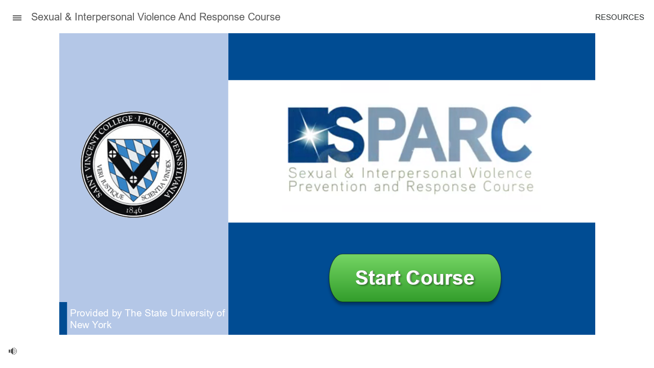

--- FILE ---
content_type: text/html
request_url: https://www.stvincent.edu/sparc/story.html
body_size: 17493
content:
<!doctype html>
<html lang="en-US">
<head>
  <meta charset="utf-8">
  <!-- Created using Storyline 360 - http://www.articulate.com  -->
  <!-- version: 3.66.28355.0 -->
  <title>Sexual &amp; Interpersonal Violence And Response Course</title>
  <meta http-equiv="x-ua-compatible" content="IE=edge"/>
  <meta name="viewport" content="width=device-width,initial-scale=1,user-scalable=no,shrink-to-fit=no,minimal-ui"/>
  <meta name="apple-mobile-web-app-capable" content="yes"/>
  <style>
    html, body { height: 100%; padding: 0; margin: 0 }
    #app { height: 100%; width: 100%; }
  </style>

  <script>
    window.DS = {};
    window.globals = {
      DATA_PATH_BASE: '',
      HAS_FRAME: true,
      HAS_SLIDE: true,

      lmsPresent: false,
      tinCanPresent: false,
      cmi5Present: false,
      aoSupport: false,
      scale: 'noscale',
      captureRc: false,
      browserSize: 'optimal',
      bgColor: '#FFFFFF',
      features: 'AccessibleVideo,IE11Warning,InsertSvgPicture,LayerPresentAsDialog,MultipleQuizTracking,QuestionCorrectVariable,UpdatedThemeEditor',
      themeName: 'unified',
      preloaderColor: '#8C8C8C',
      suppressAnalytics: false,
      productChannel: 'stable',
      publishSource: 'storyline',
      aid: 'aid|84e12e5e-bb93-4c14-a41f-47b5d974c3ea',
      cid: 'a006752f-b123-4a99-bfd6-83a7050e6990',
      playerVersion: '3.66.28355.0',
      publishTimestamp: '2022-08-22T14:18:19.8968872Z',
      maxIosVideoElements: 10,

      
      parseParams: function(qs) {
        if (window.globals.parsedParams != null) {
          return window.globals.parsedParams;
        }
        qs = (qs || window.location.search.substr(1)).split('+').join(' ');
        var params = {},
            tokens,
            re = /[?&]?([^=]+)=([^&]*)/g;

        while (tokens = re.exec(qs)) {
          params[decodeURIComponent(tokens[1]).trim()] =
            decodeURIComponent(tokens[2]).trim();
        }
        window.globals.parsedParams = params;
        return params;
      }

    };
  </script>
  <script>
    var isIe11 = ('ActiveXObject' in window || window.MSBlobBuilder != null)
      && window.msCrypto != null && !window.ActiveXObject;
    if (isIe11 && window.globals.features.indexOf('IE11Warning') != -1) {
      window.globals.unsupportedBrowser = true;
      document.write(atob('[base64]'));
    }
  </script>
  
  <script>window.THREE = { };</script>
  
</head>
<body style="background: #FFFFFF" class="cs-HTML theme-unified">
  <!-- 360 -->
  <script>!function(e){var i=/iPhone/i,o=/iPod/i,n=/iPad/i,t=/(?=.*\bAndroid\b)(?=.*\bMobile\b)/i,d=/Android/i,s=/(?=.*\bAndroid\b)(?=.*\bSD4930UR\b)/i,b=/(?=.*\bAndroid\b)(?=.*\b(?:KFOT|KFTT|KFJWI|KFJWA|KFSOWI|KFTHWI|KFTHWA|KFAPWI|KFAPWA|KFARWI|KFASWI|KFSAWI|KFSAWA)\b)/i,r=/IEMobile/i,h=/(?=.*\bWindows\b)(?=.*\bARM\b)/i,a=/BlackBerry/i,l=/BB10/i,p=/Opera Mini/i,f=/(CriOS|Chrome)(?=.*\bMobile\b)/i,u=/(?=.*\bFirefox\b)(?=.*\bMobile\b)/i,c=new RegExp("(?:Nexus 7|BNTV250|Kindle Fire|Silk|GT-P1000)","i"),w=function(e,i){return e.test(i)},A=function(e){var A=e||navigator.userAgent,v=A.split("[FBAN");if(void 0!==v[1]&&(A=v[0]),this.apple={phone:w(i,A),ipod:w(o,A),tablet:!w(i,A)&&w(n,A),device:w(i,A)||w(o,A)||w(n,A)},this.amazon={phone:w(s,A),tablet:!w(s,A)&&w(b,A),device:w(s,A)||w(b,A)},this.android={phone:w(s,A)||w(t,A),tablet:!w(s,A)&&!w(t,A)&&(w(b,A)||w(d,A)),device:w(s,A)||w(b,A)||w(t,A)||w(d,A)},this.windows={phone:w(r,A),tablet:w(h,A),device:w(r,A)||w(h,A)},this.other={blackberry:w(a,A),blackberry10:w(l,A),opera:w(p,A),firefox:w(u,A),chrome:w(f,A),device:w(a,A)||w(l,A)||w(p,A)||w(u,A)||w(f,A)},this.seven_inch=w(c,A),this.any=this.apple.device||this.android.device||this.windows.device||this.other.device||this.seven_inch,this.phone=this.apple.phone||this.android.phone||this.windows.phone,this.tablet=this.apple.tablet||this.android.tablet||this.windows.tablet,"undefined"==typeof window)return this},v=function(){var e=new A;return e.Class=A,e};"undefined"!=typeof module&&module.exports&&"undefined"==typeof window?module.exports=A:"undefined"!=typeof module&&module.exports&&"undefined"!=typeof window?module.exports=v():"function"==typeof define&&define.amd?define("isMobile",[],e.isMobile=v()):e.isMobile=v()}(this);
    window.isMobile.apple.tablet = window.isMobile.apple.tablet ||
      (navigator.platform === 'MacIntel' && navigator.maxTouchPoints > 1);
    window.isMobile.apple.device = window.isMobile.apple.device || window.isMobile.apple.tablet;
    window.isMobile.tablet = window.isMobile.tablet || window.isMobile.apple.tablet;
    window.isMobile.any = window.isMobile.any || window.isMobile.apple.tablet;
  </script>

  <div id="focus-sink" tabindex="-1"></div>

  <div id="preso"></div>
  <script>
    (function() {

      var classTypes = [ 'desktop', 'mobile', 'phone', 'tablet' ];

      var addDeviceClasses = function(prefix, testObj) {
        var curr, i;
        for (i = 0; i < classTypes.length; i++) {
          curr = classTypes[i];
          if (testObj[curr]) {
            document.body.classList.add(prefix + curr);
          }
        }
      };

      var params = window.globals.parseParams(),
          isDevicePreview = params.devicepreview === '1',
          isPhoneOverride = params.deviceType === 'phone' || (isDevicePreview && params.phone == '1'),
          isTabletOverride = (params.deviceType === 'tablet' || isDevicePreview) && !isPhoneOverride,
          isMobileOverride = isPhoneOverride || isTabletOverride;

      var deviceView = {
        desktop: !window.isMobile.any && !isMobileOverride,
        mobile: window.isMobile.any || isMobileOverride,
        phone: isPhoneOverride || (window.isMobile.phone && !isTabletOverride),
        tablet: isTabletOverride || window.isMobile.tablet
      };

      window.globals.deviceView = deviceView;
      window.isMobile.desktop = !window.isMobile.any;
      window.isMobile.mobile = window.isMobile.any;

      addDeviceClasses('view-', deviceView);

    })();
  </script>
  
  <script src='story_content/user.js' type=text/javascript></script>
  <div class="slide-loader"></div>

  <script>
    var doc = document, loader = doc.body.querySelector('.slide-loader'); [ 1, 2, 3 ].forEach(function(n) { var d = doc.createElement('div'); d.style.backgroundColor = window.globals.preloaderColor; d.classList.add('mobile-loader-dot'); d.classList.add('dot' + n); loader.appendChild(d); });
  </script>

  <div class="mobile-load-title-overlay" style="display: none">
    <div class="mobile-load-title">Sexual &amp; Interpersonal Violence And Response Course</div>
  </div>

  <div class="mobile-chrome-warning"></div>

  <div class="warn-connection-dialog" style="display:none">
  <div class="warn-connection-content">
    <p>Internet connection lost</p>
    <p class="warn-connection-status"></p>
    <div class="warn-ui"></div>
  </div>
</div>

<style>
  .warn-connection-dialog {
    background: transparent;
    pointer-events: none;
    position: fixed;
    left: 0;
    top: 0;
    width: 100%;
    height: 100%;
    z-index: 999;
  }

  .warn-connection-content {
    position: absolute;
    width: 170px;
    border-radius: 10px;
    background: white;
    border: 1px solid #ccc;
    color: black;
    box-shadow: 0 5px 40px rgba(0, 0, 0, 5%);
    padding: .6em;
    padding-bottom: none;
    right: 1em;
    top: 1em;
    transition: all 150ms ease-out;
  }

  .warn-connection-dialog.highlight .warn-connection-content {
    background: #ff7575;
    transform: scale(1.05);
  }

  .warn-connection-content p {
    margin: 0; padding: 0;
  }

  .warn-ui {
    position: absolute;
    bottom: 1em;
    width: 100%;
  }
  .warn-connection-status {
    color: red;
  }

  .highlight .warn-connection-status {
    color: white;
  }

  .is-offline .cs-panel * {
    pointer-events: none !important;
  }

  .is-offline .cs-panel {
    pointer-events: all !important;
  }

  .is-offline #nav-controls * {
    pointer-events: none !important;
  }

  .is-offline #nav-controls {
    pointer-events: all !important;
  }
</style>

<script>
  (function() {
    window.DS.connection = {
      warningShown: false,
      assets: {},
      loadingAssetGroup: false
    };

    // @TODO this is POC code and can be cleaned up a bit more if we move forward
    // with the feature

    // The `window.globals.features` variable must be set in `webpack.dev.config` when testing locally - it is not enough
    // to have it in the data - but it must be set there as well.
    var useConnectionMessages = window.AbortController != null && window.location.protocol != 'file:' &&
      window.globals.features.indexOf('ConnectionMessages') != -1;

    window.DS.connection.useConnectionMessages = useConnectionMessages

    var noConnection = 'retrying...';
    var warnEl = document.querySelector('.warn-connection-dialog');
    var statusEl = document.querySelector('.warn-connection-status');

    var assetCount = 0;
    var checkLoadedId;

    function checkAssetsReady() {
      for (var i in DS.connection.assets) {
        if (!DS.connection.assets[i].success) {
          return false;
        }
      }
      return true;
    }

    function stopAssetGroup() {
      if (!useConnectionMessages) { return; }

      assetCount = 0;

      DS.connection.oldAssetGroup = DS.connection.assets;
      DS.connection.assets = {};
      DS.connection.loadingAssetGroup = false;
      clearInterval(checkLoadedId);
    }

    function startAssetGroup() {
      if (!useConnectionMessages) { return; }
      var ticks = 0;
      clearInterval(checkLoadedId);
      checkLoadedId = setInterval(function() {
        var loaded = 0;
        if (assetCount === 0 && loaded === 0) {
          clearInterval(checkLoadedId);
          return;
        }

        for (var i in DS.connection.assets) {
          if (DS.connection.assets[i].success) {
            loaded++;
          }
        }

        if (assetCount === loaded && checkAssetsReady()) {
          for (var i in DS.connection.assets) {
            if (DS.connection.assets[i].action) {
              DS.connection.assets[i].action();
            }
          }
          hideWarning();
          stopAssetGroup();
        }
      }, 100)
    }

    function requiredAsset(url, action, retry, type) {
      if (!useConnectionMessages) { return; }
      if (DS.connection.assets[url]) { return; }

      DS.connection.assets[url] = {
        success: false, action: action, retry: retry, type: type
      };
      assetCount = Object.keys(DS.connection.assets).length;
      if (!DS.connection.loadingAssetGroup) {
        startAssetGroup();
      }
      DS.connection.loadingAssetGroup = true;
    }

    function assetLoaded(url) {
      if (!useConnectionMessages) { return; }
      if (DS.connection.assets[url]) {
        DS.connection.assets[url].success = true;
      }
    }

    function assetFailed(url) {
      if (!useConnectionMessages) { return; }
      if (!DS.connection.assets[url]) {
        if (/\.js$/.test(url)) {
          setTimeout(function() {
            if (DS.connection.lastSlideLoaded != null) {
              DS.connection.lastSlideLoaded();
            }
          }, 300);
        }
        return;
      }
      if (!DS.connection.warningShown) { showWarning(); }
      if (DS.connection.assets[url].retry) {
        setTimeout(function() {
          if (!DS.connection.assets[url].success) {
            DS.connection.assets[url].retry()
          }
        }, 200);
      }
    }

    function hideWarning() {
      document.body.classList.remove('is-offline');
      DS.connection.warningShown = false;
      statusEl.innerHTML = 'connected!';
      warnEl.style.display = 'none';
    }
    DS.connection.hideWarning = hideWarning

    function showWarning(btn) {
      document.body.classList.add('is-offline')
      DS.connection.warningShown = true;
      warnEl.style.display = 'block';
      statusEl.innerHTML = noConnection;
    }

    function highlighWarning() {
      warnEl.classList.add('highlight');
      setTimeout(function() {
        warnEl.classList.remove('highlight');
      }, 500);
    }

    statusEl.innerHTML = noConnection;

    // these will all be noops if the feature flag isn't set in
    // the data and `window.globals.features`
    DS.connection.requiredAsset = requiredAsset;
    DS.connection.assetLoaded = assetLoaded;
    DS.connection.assetFailed = assetFailed;
    DS.connection.stopAssetGroup = stopAssetGroup;
    DS.connection.startAssetGroup = startAssetGroup;

    document.addEventListener('pointerup', e => {
      if (e.target.classList.contains('cs-panel') ||
        e.target.classList.contains('bottom-ui-bg')  ||
        e.target.classList.contains('slide-object')  ||
        e.target.id === 'nav-controls') {
        highlighWarning();
      }
    });
  })();
</script>


  <script>
    
    if (window.autoSpider && window.vInterfaceObject) {
      document.querySelector('.mobile-load-title-overlay').style.display = 'none';
    }
  </script>

  

  <link rel="stylesheet" href="html5/data/css/output.min.css" data-noprefix/>
</body>
<script src="html5/lib/scripts/bootstrapper.min.js"></script>
</html>


--- FILE ---
content_type: text/html
request_url: https://www.stvincent.edu/sparc/analytics-frame.html
body_size: 4117
content:
<!doctype html>
<html>
  <head>
    <meta charset="utf-8" />
    <meta  name="referrer" content="origin" />
    <script>
      /* jshint ignore:start */
      // jscs:disable
      // https://gist.github.com/982883
      var uuid = function(a) {
        return a           // if the placeholder was passed, return
          ? (              // a random number from 0 to 15
            a ^            // unless b is 8,
            Math.random()  // in which case
            * 16           // a random number from
            >> a/4         // 8 to 11
            ).toString(16) // in hexadecimal
          : (              // or otherwise a concatenated string:
            [1e7] +        // 10000000 +
            -1e3 +         // -1000 +
            -4e3 +         // -4000 +
            -8e3 +         // -80000000 +
            -1e11          // -100000000000,
            ).replace(     // replacing
              /[018]/g,    // zeroes, ones, and eights with
              uuid         // random hex digits
            );
      };

      window.frameHash = window.location.hash.replace(/^#/, '');

      var postToParent = function(message) {
        if (window.parent.postMessage != null) {
          window.parent.postMessage(message, '*');
        }
      };

      var onDidReceiveMessage = function(e) {
        if (e.data.id === frameHash) {
          var xhr = new XMLHttpRequest(),
              now = new Date(),
              data = {
                messageId: uuid(),
                sentAt: now.toISOString(),
                batch: [ {
                  event: e.data.event,
                  properties: e.data.properties,
                  type: 'track',
                  messageId: uuid(),
                  timestamp: now.toISOString(),
                  context: {
                    ip: '0.0.0.0',
                    page: {
                      path: '/',
                      referrer: '',
                      search: '',
                      title: '',
                      url: 'http://'
                    }
                  },
                  integrations: {},
                  userId: e.data.aid
                } ]
              };

          xhr.onreadystatechange = function() {
            if (xhr.readyState === 4) {
              postToParent({
                id: frameHash,
                message: 'xhr sent'
              });
              window.onDidReceiveMessage = null;
            }
          };

          xhr.open('POST', 'https://metrics.articulate.com/v1/import');
          xhr.setRequestHeader('Content-Type', 'application/json');
          xhr.send(JSON.stringify(data));
        }
      };

      if ('onmessage' in window) {
        window.addEventListener('message', onDidReceiveMessage, false);
      } else {
        // coming from flash, we will use older JS since we can expect some older IE versions
        var validProps = [
          'os', 'browser', 'playerVersion', 'playerType', 'lmsPresent', 'tinCanPresent',
          'aoSupport', 'publishSource', 'protocol', 'productChannel', 'cid', 'screenResolution',
          'pixelRatio'
        ];
        var aid,
            props = window.location.search.replace(/^\?/, '').split('&'),
            config = {};

        for (var i = 0, ii = props.length, currProp; i < ii; i++) {
          currProp = props[i].split('=');
          if (validProps.indexOf(currProp[0]) > -1 && currProp.length === 2) {
            config[currProp[0]] = currProp[1];
          } else if (currProp[0] === 'aid') {
            aid = currProp[1];
          }
        }

        window.onDidReceiveMessage({
          data: {
            id: frameHash,
            event: 'player_course_load',
            properties: config,
            aid: aid
          }
        })

      }
      /* jshint ignore:end */
      // jscs:enable
    </script>
  </head>
  <body>
  </body>
  <script>
    postToParent({
      id: window.frameHash,
      message: 'loaded'
    });
  </script>
</html>


--- FILE ---
content_type: text/css
request_url: https://www.stvincent.edu/sparc/html5/data/css/output.min.css
body_size: 821829
content:
@font-face {
  font-family: 'ArialBold Charset1_BoldF7D6E1F9';
  src: url('[data-uri]');
  font-style: normal;
  font-weight: normal;
}
@font-face {
  font-family: 'Arial Charset1_ 6b2Tzny4E5A9C6F';
  src: url('[data-uri]');
  font-style: normal;
  font-weight: normal;
}
@font-face {
  font-family: 'Arial NarrowBold ChBoldCEAFB240';
  src: url('[data-uri]');
  font-style: normal;
  font-weight: normal;
}
@font-face {
  font-family: 'ArialItalic CharsItalic07F88040';
  src: url('[data-uri]');
  font-style: normal;
  font-weight: normal;
}
@font-face {
  font-family: 'Arial Narrow Charset1_ 5301D6FC';
  src: url('[data-uri]');
  font-style: normal;
  font-weight: normal;
}
@font-face {
  font-family: 'Arial Charset0_v8wz5YMo9EE9FF07';
  src: url('[data-uri]');
  font-style: normal;
  font-weight: normal;
}
@font-face {
  font-family: 'ArialBold Charset0_Bold3D70FAD3';
  src: url('[data-uri]');
  font-style: normal;
  font-weight: normal;
}
@font-face {
  font-family: 'Arial Narrow Charset0_vB1AE0C27';
  src: url('[data-uri]');
  font-style: normal;
  font-weight: normal;
}
@font-face {
  font-family: 'Arial NarrowBold ChBold9B1E3AEE';
  src: url('[data-uri]');
  font-style: normal;
  font-weight: normal;
}
.cs-HTML {
  background: rgba(255, 255, 255, 1);
}
.cs-npnxnanbnsnfns01000101101 .cs-infopanel  {
  box-shadow: 0 1px 0 rgba(0, 0, 0, 0);
  background: rgba(255, 255, 255, 1);
}
.cs-npnxnanbnsnfns01000101101 .cs-infopanel .cs-link {
  color: rgba(88, 88, 88, 1);
}
.cs-npnxnanbnsnfns01000101101 .cs-infopanel .cs-link:hover {
  color: rgba(255, 255, 255, 1);
}
.cs-npnxnanbnsnfns01000101101 .cs-infopanel .cs-name {
  color: rgba(68, 68, 68, 1);
}
.cs-npnxnanbnsnfns01000101101 .cs-infopanel .cs-title {
  color: rgba(153, 153, 153, 1);
}
.cs-npnxnanbnsnfns01000101101 .cs-infopanelpopup  {
  box-shadow: 0 1px 0 rgba(0, 0, 0, 0);
  background: rgba(0, 0, 0, 0);
}
.cs-npnxnanbnsnfns01000101101 .cs-infopanelpopup .cs-link {
  color: rgba(255, 0, 0, 1);
}
.cs-npnxnanbnsnfns01000101101 .cs-infopanelpopup .cs-link:hover {
  color: rgba(255, 255, 255, 1);
}
.cs-npnxnanbnsnfns01000101101 .cs-infopanelpopup .cs-name {
  color: rgba(255, 255, 255, 1);
}
.cs-npnxnanbnsnfns01000101101 .cs-infopanelpopup .cs-bio {
  color: rgba(88, 88, 88, 1);
}
.cs-npnxnanbnsnfns01000101101 .cs-timer  {
  color: rgba(88, 88, 88, 1);
}
.cs-npnxnanbnsnfns01000101101 .cs-duration stop:first-child {
  stop-color: rgba(220, 220, 220, 1);
}
.cs-npnxnanbnsnfns01000101101 .cs-duration stop:last-child {
  stop-color: rgba(220, 220, 220, 1);
}
.cs-npnxnanbnsnfns01000101101 .cs-elapsed stop:first-child {
  stop-color: rgba(254, 227, 71, 1);
}
.cs-npnxnanbnsnfns01000101101 .cs-elapsed stop:last-child {
  stop-color: rgba(254, 227, 71, 1);
}
.cs-npnxnanbnsnfns01000101101 .cs-timer .cs-pie .cs-innerstroke {
  stroke: rgba(199, 199, 199, 1);
}
.cs-npnxnanbnsnfns01000101101 .cs-timer .cs-pie .cs-innerborder {
  stroke: rgba(255, 255, 255, 1);
}
.cs-npnxnanbnsnfns01000101101 .cs-window  {
  box-shadow: 0 8px 5px rgba(0, 0, 0, 0.2);
  border-color: rgba(49, 99, 0, 1);
  background: rgba(250, 250, 250, 1);
  color: rgba(70, 70, 70, 1);
}
.cs-npnxnanbnsnfns01000101101 .cs-window .cs-diva {
  border-color: rgba(0, 0, 0, 0);
}
.cs-npnxnanbnsnfns01000101101 .cs-window .cs-divb {
  border-color: rgba(0, 0, 0, 0);
}
.cs-npnxnanbnsnfns01000101101 .cs-editor .cs-editor-slide {
  color: rgba(255, 255, 255, 1);
}
.cs-npnxnanbnsnfns01000101101 .cs-editor .cs-editor-html {
  color: rgba(70, 70, 70, 1);
}
.cs-npnxnanbnsnfns01000101101 .cs-editor .cs-editor-button {
  text-shadow: 0 1px 0 rgba(0, 0, 0, 0);
  color: rgba(255, 255, 255, 1);
  border-color: rgba(33, 68, 0, 1);
  background: rgba(60, 124, 0, 1);
}
.cs-npnxnanbnsnfns01000101101 .cs-editor .cs-editor-button:hover {
  background: rgba(66, 142, 0, 1);
}
.cs-npnxnanbnsnfns01000101101 .cs-editor .cs-editor-button:active {
  background: rgba(46, 93, 0, 1);
}
.cs-npnxnanbnsnfns01000101101 .cs-listitem  {
  color: rgba(70, 70, 70, 1);
  border-color: none;
  border: 1px solid transparent;
}
.cs-npnxnanbnsnfns01000101101 .cs-listitem:hover {
  background: rgba(0, 0, 0, 0.05);
  border-color: rgba(142, 143, 142, 1) !important;
  border-width: 1px;
  border-radius: 2px;
  border-style: solid;
  box-sizing: border-box;
}
.cs-npnxnanbnsnfns01000101101 .cs-listitem.hover {
  background: rgba(0, 0, 0, 0.05);
  border-color: rgba(142, 143, 142, 1) !important;
  border-width: 1px;
  border-radius: 2px;
  border-style: solid;
  box-sizing: border-box;
}
.cs-npnxnanbnsnfns01000101101 .cs-glossary  {
  color: rgba(70, 70, 70, 1);
}
.cs-npnxnanbnsnfns01000101101 .cs-glossary .cs-scrolling-panel {
  background: rgba(0, 0, 0, 0);
}
.cs-npnxnanbnsnfns01000101101 .cs-glossary .cs-term.cs-selected .cs-choice-list-trigger {
  color: rgba(255, 255, 255, 1);
  background: rgba(255, 255, 255, 1);
}
.cs-npnxnanbnsnfns01000101101 .cs-glossary .cs-term.cs-selected .cs-choice-list-trigger:focus {
  color: rgba(255, 255, 255, 1);
  background: rgba(255, 255, 255, 1);
}
.cs-npnxnanbnsnfns01000101101 .cs-glossary .cs-term:hover .cs-choice-list-trigger {
  background: rgba(70, 70, 70, 1);
}
.cs-npnxnanbnsnfns01000101101 .cs-glossary .cs-term.hover .cs-choice-list-trigger {
  background: rgba(70, 70, 70, 1);
}
.cs-npnxnanbnsnfns01000101101 .cs-glossary .cs-term .cs-choice-list-trigger:focus {
  background: rgba(70, 70, 70, 1);
}
.cs-npnxnanbnsnfns01000101101 .cs-glossary .cs-diva {
  border-color: rgba(0, 0, 0, 0);
}
.cs-npnxnanbnsnfns01000101101 .cs-glossary .cs-divb {
  border-color: rgba(0, 0, 0, 0);
}
.cs-npnxnanbnsnfns01000101101 .cs-glossary .cs-divc {
  border-color: rgba(0, 0, 0, 0);
}
.cs-npnxnanbnsnfns01000101101 .cs-glossary .cs-heading {
  color: rgba(44, 47, 48, 1);
  font-weight: 700;
}
.note-content p span {
  color: rgba(70, 70, 70, 1);
  line-height: 1.4em;
  font-size: 103.769%;
}
.cs-npnxnanbnsnfns01000101101 .cs-resource .cs-separator {
  border-color: rgba(0, 0, 0, 0);
}
.cs-npnxnanbnsnfns01000101101 .cs-outline  {
  color: rgba(45, 45, 45, 1);
}
.cs-npnxnanbnsnfns01000101101 .cs-outline .cs-diva {
  border-color: rgba(0, 0, 0, 0);
}
.cs-npnxnanbnsnfns01000101101 .cs-outline .cs-divb {
  border-color: rgba(0, 0, 0, 0);
}
.cs-npnxnanbnsnfns01000101101 .cs-outline .cs-divc {
  border-color: rgba(0, 0, 0, 0);
}
.cs-npnxnanbnsnfns01000101101 .cs-outline .cs-search-filter:hover {
  color: rgba(0, 0, 0, 0);
}
.cs-npnxnanbnsnfns01000101101 .cs-outline .cs-search-filter.hover {
  color: rgba(0, 0, 0, 0);
}
.cs-npnxnanbnsnfns01000101101 .cs-transcript  {
  color: rgba(255, 255, 255, 1);
}
.cs-npnxnanbnsnfns01000101101 .cs-transcript .cs-div {
  border-color: rgba(0, 0, 0, 0);
}
.cs-npnxnanbnsnfns01000101101 .cs-tabs:not(.topmenu-item) {
  color: rgba(39, 43, 44, 1);
}
.cs-npnxnanbnsnfns01000101101 .cs-tabs .cs-inner-button:not(.topmenu-item) {
  text-shadow: 0 1px 0 rgba(0, 0, 0, 0);
}
.cs-npnxnanbnsnfns01000101101 .cs-tabs:hover:not(.topmenu-item) {
  color: rgba(39, 43, 44, 1);
}
.cs-npnxnanbnsnfns01000101101 .cs-tabs.cs-selected {
  background: rgba(0, 0, 0, 0);
  color: rgba(39, 43, 44, 1);
}
.cs-npnxnanbnsnfns01000101101 .cs-seekcontrol  {
  background: rgba(0, 0, 0, 0);
  border-color: rgba(0, 0, 0, 0);
}
.cs-npnxnanbnsnfns01000101101 .cs-seekcontrol .cs-button:hover .cs-icon {
  fill: rgba(255, 255, 255, 1);
}
.cs-npnxnanbnsnfns01000101101 .cs-seekcontrol .cs-button.hover .cs-icon {
  fill: rgba(255, 255, 255, 1);
}
.cs-npnxnanbnsnfns01000101101 .cs-seekcontrol .cs-button .cs-icon-shadow {
  fill: rgba(0, 0, 0, 0);
}
.cs-npnxnanbnsnfns01000101101 .cs-seekcontrol .cs-button .cs-icon {
  fill: rgba(140, 140, 140, 1);
}
.cs-npnxnanbnsnfns01000101101 .cs-seekcontrol .cs-seek .cs-fill {
  background: rgba(255, 255, 255, 0.6);
}
.cs-npnxnanbnsnfns01000101101 .cs-seekcontrol .cs-seek {
  background: rgba(142, 143, 142, 1);
  border-color: rgba(0, 0, 0, 0);
}
.cs-npnxnanbnsnfns01000101101 .cs-searchinput .cs-input {
  color: rgba(70, 70, 70, 1);
  border-color: rgba(0, 0, 0, 0);
  background: rgba(0, 0, 0, 0.05);
}
.cs-npnxnanbnsnfns01000101101 .cs-searchinput .cs-input:focus {
  color: rgba(44, 47, 48, 1);
  background: rgba(41, 41, 41, 1);
}
.cs-npnxnanbnsnfns01000101101 .cs-searchinput .cs-input:hover {
  box-shadow: inset 0 0 1px 0 rgba(69, 126, 19, 0);
}
.cs-npnxnanbnsnfns01000101101 .cs-searchinput .cs-input.hover {
  box-shadow: inset 0 0 1px 0 rgba(69, 126, 19, 0);
}
.cs-npnxnanbnsnfns01000101101 .cs-searchinput .cs-button .cs-icon {
  fill: rgba(88, 88, 88, 1);
}
.cs-npnxnanbnsnfns01000101101 .cs-searchinput .cs-button:hover {
  fill: rgba(63, 133, 0, 1);
}
.cs-npnxnanbnsnfns01000101101 .cs-searchinput .cs-button.hover {
  fill: rgba(63, 133, 0, 1);
}
.cs-npnxnanbnsnfns01000101101 .cs-menu  {
  box-shadow: 0 1px 0 rgba(0, 0, 0, 0);
  background: rgba(250, 250, 250, 1);
}
.cs-npnxnanbnsnfns01000101101 .cs-topmenu-item.active .cs-tab {
  background: rgba(250, 250, 250, 1);
}
.cs-npnxnanbnsnfns01000101101 .cs-logo  {
  box-shadow: 0 1px 0 rgba(37, 75, 0, 1);
  background: rgba(255, 255, 255, 0);
}
.cs-npnxnanbnsnfns01000101101 .cs-checkbox  {
  color: rgba(255, 255, 255, 1);
}
.cs-npnxnanbnsnfns01000101101 .cs-checkbox:hover {
  border-color: rgba(175, 221, 130, 1);
}
.cs-npnxnanbnsnfns01000101101 .cs-checkbox.hover {
  border-color: rgba(175, 221, 130, 1);
}
.cs-npnxnanbnsnfns01000101101 .cs-checkbox .cs-box {
  color: rgba(255, 255, 255, 1);
  border-color: rgba(42, 83, 0, 1);
}
.cs-npnxnanbnsnfns01000101101 .cs-checkbox .cs-box:checked::after {
  color: rgba(43, 196, 0, 1);
}
.cs-npnxnanbnsnfns01000101101 .cs-button  {
  text-shadow: 0 1px 0 rgba(0, 0, 0, 0);
  color: rgba(88, 88, 88, 1);
  border-color: rgba(0, 0, 0, 0);
  background: rgba(0, 0, 0, 0);
  box-shadow: 0 1px 0 rgba(0, 0, 0, 0);
}
.cs-npnxnanbnsnfns01000101101 .cs-button .cs-icon {
  fill: rgba(88, 88, 88, 1);
}
.cs-npnxnanbnsnfns01000101101 .cs-button .cs-icon-shadow {
  fill: rgba(0, 0, 0, 0);
}
.cs-npnxnanbnsnfns01000101101 .cs-button:hover {
  background: rgba(39, 43, 44, 1);
}
.cs-npnxnanbnsnfns01000101101 .cs-button.hover {
  background: rgba(39, 43, 44, 1);
}
.cs-npnxnanbnsnfns01000101101 .cs-button:active {
  background: rgba(0, 0, 0, 0);
}
.cs-npnxnanbnsnfns01000101101 .cs-button.cs-disabled:hover {
  background: rgba(0, 0, 0, 0);
}
.cs-npnxnanbnsnfns01000101101 .cs-button.cs-disabled.hover {
  background: rgba(0, 0, 0, 0);
}
.cs-npnxnanbnsnfns01000101101 .cs-button.cs-disabled:active {
  background: rgba(0, 0, 0, 0);
}
.cs-npnxnanbnsnfns01000101101 .cs-button.cs-volume:hover {
  background: rgba(0, 0, 0, 0);
}
.cs-npnxnanbnsnfns01000101101 .cs-button.cs-volume.hover {
  background: rgba(0, 0, 0, 0);
}
.cs-npnxnanbnsnfns01000101101 .cs-button.cs-volume:active {
  background: rgba(0, 0, 0, 0);
}
.cs-npnxnanbnsnfns01000101101.cs-base  {
  color: rgba(88, 88, 88, 1);
  border-color: rgba(255, 255, 255, 0);
  background: rgba(255, 255, 255, 1);
}
.cs-npnxnanbnsnfns01000101101.cs-base .cs-separator .cs-diva {
  background: rgba(250, 250, 250, 1);
}
.cs-npnxnanbnsnfns01000101101.cs-base .cs-separator .cs-divb {
  background: rgba(0, 0, 0, 0);
}
.cs-npnxnanbnsnfns01000101101.cs-base .cs-topmenu-item.active .cs-tab {
  border-color: rgba(250, 250, 250, 1);
}
.cs-npnxnanbnsnfns01000101101.cs-base .cs-topmenu-item.active .cs-panel {
  border-color: rgba(250, 250, 250, 1);
}
.cs-npnxnanbnsnfns01000101101.cs-base .cs-left {
  background: rgba(250, 250, 250, 1);
}
.cs-npnxnanbnsnfns01000101101.cs-base .cs-area-primary .cs-slide-container {
  background: rgba(255, 255, 255, 1);
}
.cs-npnxnanbnsnfns01000101101.cs-base.cs-custom-theme .cs-brandhighlight-bg {
  background: rgba(0, 158, 224, 1) !important;
}
.cs-npnxnanbnsnfns01000101101.cs-base.cs-custom-theme .cs-brandhighlight-secondary-bg {
  background: rgba(0, 158, 224, 1) !important;
}
.cs-npnxnanbnsnfns01000101101.cs-base.cs-custom-theme .cs-brandhighlight-border {
  border-color: rgba(0, 158, 224, 1) !important;
}
.cs-npnxnanbnsnfns01000101101.cs-base.cs-custom-theme .cs-brandhighlight-text {
  color: rgba(0, 158, 224, 1) !important;
}
.cs-npnxnanbnsnfns01000101101.cs-base.cs-custom-theme .cs-brandhighlight-fill {
  fill: rgba(0, 158, 224, 1) !important;
}
.cs-npnxnanbnsnfns01000101101.cs-base.cs-custom-theme .cs-listitem.cs-selected {
  background-color: rgba(0, 0, 0, 0.05) !important;
}
.cs-npnxnanbnsnfns01000101101 .cs-volume::-moz-range-thumb {
  border-color: rgba(43, 85, 0, 1);
  box-shadow: inset 0 0 1px 0 rgba(43, 85, 0, 1);
  background: rgba(255, 255, 255, 1);
}
.cs-npnxnanbnsnfns01000101101 .cs-volume::-ms-thumb {
  border-color: rgba(43, 85, 0, 1);
  box-shadow: inset 0 0 1px 0 rgba(43, 85, 0, 1);
  background: rgba(255, 255, 255, 1);
}
.cs-npnxnanbnsnfns01000101101 .cs-volume::-webkit-slider-thumb {
  border-color: rgba(43, 85, 0, 1);
  box-shadow: inset 0 0 1px 0 rgba(43, 85, 0, 1);
  background: rgba(255, 255, 255, 1);
}
.cs-npnxnanbnsnfns01000101101 .cs-volume::-moz-range-track {
  border-color: rgba(66, 140, 1, 1);
  background: rgba(142, 143, 142, 1);
}
.cs-npnxnanbnsnfns01000101101 .cs-volume::-ms-track {
  border-color: rgba(66, 140, 1, 1);
  background: rgba(142, 143, 142, 1);
}
.cs-npnxnanbnsnfns01000101101 .cs-volume::-webkit-slider-runnable-track {
  border-color: rgba(66, 140, 1, 1);
  background: rgba(142, 143, 142, 1);
}
body.show-focus .tab-focus-box {
  box-shadow: 0 0 0 1px rgba(228, 108, 10, 1), 0 0 0 3px rgba(0, 32, 96, 1), 0 0 5px 5px rgba(228, 108, 10, 1);
  border-color: transparent;
  outline: 2px transparent solid;
}
.skipnav {
  box-shadow: 0 0 0 1px rgba(228, 108, 10, 1), 0 0 0 3px rgba(0, 32, 96, 1), 0 0 5px 5px rgba(228, 108, 10, 1);
  border-color: transparent;
  outline: 2px transparent solid;
}
.cs-npnxnanbnsnfns01000101101 .cs-listitem:hover {
  color: none;
}
.cs-npnxnanbnsnfns01000101101 .cs-listitem.hover {
  color: none;
}
.cs-npnxnanbnsnfns01000101101 .cs-listitem.cs-viewed {
  color: #464646;
}
.cs-npnxnanbnsnfns01000101101 .cs-listitem {
  color: #464646;
}
.cs-npnxnanbnsnfns01000101101 .cs-listitem:hover .cs-icon-carrot * {
  fill: none;
}
.cs-npnxnanbnsnfns01000101101 .cs-listitem.hover .cs-icon-carrot * {
  fill: none;
}
.cs-npnxnanbnsnfns01000101101 .cs-listitem .cs-icon-carrot {
  color: none;
  top: calc(3px);
}
.cs-npnxnanbnsnfns01000101101 .cs-listitem .cs-icon-carrot .cs-shadow {
  color: #2C2F30;
}
.cs-npnxnanbnsnfns01000101101 .item-collapsible .is-scene {
  color: #2C2F30 !important;
  font-weight: 700;
}
.cs-npnxnanbnsnfns01000101101 .is-scene .cs-icon-carrot * {
  color: #2C2F30 !important;
  font-weight: 700;
}
.cs-npnxnanbnsnfns01000101101 .is-scene:not(.outline-links-collapse) > a {
  color: #2C2F30;
}
.cs-npnxnanbnsnfns01000101101 .is-scene:not(.outline-links-collapse) .cs-icon-carrot * {
  fill: none !important;
  color: #2C2F30 !important;
}
.cs-npnxnanbnsnfns01000101101 .tabs, .cs-npnxnanbnsnfns01000101101 .cs-logo {
  border-bottom: 1px solid rgba(142, 143, 142, 1);
}
.cs-npnxnanbnsnfns01000101101 .area-secondary-wrapper:after {
  background-image: url('[data-uri]');
  background-size: 100%;
}
.cs-npnxnanbnsnfns01000101101 .panel-footer {
  background: #FAFAFA;
}
.cs-npnxnanbnsnfns01000101101 #outline-search {
  background: rgba(0, 0, 0, 0.05);
  border-color: rgba(142, 143, 142, 1);
  border-width: 1px;
  border-style: solid;
}
.cs-npnxnanbnsnfns01000101101 .topmenu-panel #outline-search {
  background: #EAEAEA;
}
.cs-npnxnanbnsnfns01000101101 .search-icon circle, .cs-npnxnanbnsnfns01000101101 .search-icon path {
  stroke: #585858;
}
.cs-npnxnanbnsnfns01000101101 #outline-search input[type   =search] {
  color: #2C2F30;
}
.cs-npnxnanbnsnfns01000101101 #outline-search ::-webkit-input-placeholder {
  color: #464646 !important;
}
.cs-npnxnanbnsnfns01000101101 #outline-search :-ms-input-placeholder {
  color: #464646 !important;
}
.cs-npnxnanbnsnfns01000101101 #outline-search ::-moz-placeholder {
  color: #464646 !important;
  opacity: 1;
}
.cs-npnxnanbnsnfns01000101101 .cs-topmenu-item.active, body:not(.is-touchable-tablet) .cs-npnxnanbnsnfns01000101101 .cs-topmenu-item:hover {
  color: #272B2C;
}
.cs-npnxnanbnsnfns01000101101 .cs-topmenu-item.button-tapped {
  color: #272B2C;
}
.cs-npnxnanbnsnfns01000101101 .cs-topmenu-item.active .cs-tab, .cs-npnxnanbnsnfns01000101101 .cs-topmenu-item .cs-tab {
  background: transparent !important;
  border: none !important;
}
.cs-npnxnanbnsnfns01000101101 .top-tabs-drop-icon div {
  background: #585858;
}
.cs-npnxnanbnsnfns01000101101 .cs-panel.topmenu-panel .panel-content, .cs-npnxnanbnsnfns01000101101 .top-tabs-drop {
  background: #FAFAFA;
}
.cs-npnxnanbnsnfns01000101101 .cs-topmenu-item.active .cs-panel {
  background: #FAFAFA;
}
.cs-npnxnanbnsnfns01000101101 .cs-menu.topmenu-panel, .cs-npnxnanbnsnfns01000101101 .top-tabs-drop {
  border: 1px solid rgba(250, 250, 250, 1) !important;
  border-radius: 3px;
}
.cs-npnxnanbnsnfns01000101101 .resources .resources-list a:hover {
  background: rgba(0, 0, 0, 0.05);
}
body:not(.is-touchable-tablet) .cs-npnxnanbnsnfns01000101101 .resources .resources-list a:hover {
  background: rgba(0, 0, 0, 0.05);
}
.cs-npnxnanbnsnfns01000101101 .resources .resources-list a.hover {
  background: rgba(0, 0, 0, 0.05);
}
body:not(.is-touchable-tablet) .cs-npnxnanbnsnfns01000101101 .resources .resources-list a.hover {
  background: rgba(0, 0, 0, 0.05);
}
.cs-npnxnanbnsnfns01000101101 .resources .resources-list a.button-tapped {
  background: rgba(0, 0, 0, 0.05);
}
.cs-npnxnanbnsnfns01000101101 .cs-icon path, .cs-npnxnanbnsnfns01000101101 .cs-icon rect, .cs-npnxnanbnsnfns01000101101 .cs-icon polygon, .cs-npnxnanbnsnfns01000101101 .menu-icon-wrapper.menu-icon-wrapper-hover path {
  fill: #585858;
}
.cs-npnxnanbnsnfns01000101101 .cs-icon .icon-stroke-only {
  fill: none !important;
  stroke: #585858 !important;
}
body:not(.is-touchable-tablet) .cs-npnxnanbnsnfns01000101101 .cs-button:hover .cs-icon path, body:not(.is-touchable-tablet) .cs-npnxnanbnsnfns01000101101 .cs-button:hover .cs-icon rect, body:not(.is-touchable-tablet) .cs-npnxnanbnsnfns01000101101 .cs-button:hover .cs-icon polygon {
  fill: #272B2C;
}
body:not(.is-touchable-tablet) .cs-npnxnanbnsnfns01000101101 .cs-tabs:hover .search-icon circle, body:not(.is-touchable-tablet) .cs-npnxnanbnsnfns01000101101 .cs-tabs:hover .search-icon path {
  stroke: #272B2C;
}
.cs-npnxnanbnsnfns01000101101 .cs-button.button-tapped .cs-icon path, .cs-npnxnanbnsnfns01000101101 .cs-button.button-tapped .cs-icon rect, .cs-npnxnanbnsnfns01000101101 .cs-button.button-tapped .cs-icon polygon {
  fill: #272B2C;
}
body:not(.is-touchable-tablet) .cs-npnxnanbnsnfns01000101101 .cs-button:hover .cs-icon .icon-stroke-only {
  fill: none !important;
  stroke: #272B2C !important;
}
.cs-npnxnanbnsnfns01000101101 .cs-button:button-tapped .cs-icon .icon-stroke-only {
  fill: none !important;
  stroke: #272B2C !important;
}
.cs-npnxnanbnsnfns01000101101 .menu-icon-wrapper.menu-icon-wrapper-hover svg path {
  fill: #272B2C;
}
.floating-sidebar:not(.sidebar-closed) .cs-npnxnanbnsnfns01000101101 #hamburger .menu-icon-wrapper svg path {
  fill: #BABBBA;
}
.floating-sidebar:not(.sidebar-closed) .cs-npnxnanbnsnfns01000101101 #hamburger .menu-icon-wrapper.menu-icon-wrapper-hover svg path {
  fill: #F8F8F8;
}
.cs-npnxnanbnsnfns01000101101 .volume .btn:before {
  background-image: url('[data-uri]');
}
.cs-npnxnanbnsnfns01000101101 .volume-track {
  background: #8E8F8E;
}
.cs-npnxnanbnsnfns01000101101 .volume-icon circle {
  stroke: #585858;
}
.cs-npnxnanbnsnfns01000101101 .cs-settings > .settings-panel {
  background: #FAFAFA;
  border: 1px solid rgba(250, 250, 250, 1) !important;
  border-radius: 3px;
}
.cs-npnxnanbnsnfns01000101101 .cs-settings > .panel-down-arrow {
  fill: #FAFAFA;
}
.cs-npnxnanbnsnfns01000101101 .switch-toggle .border {
  stroke: #919191;
}
.cs-npnxnanbnsnfns01000101101 .switch-toggle .thumb-off .thumb {
  fill: #585858;
}
.cs-npnxnanbnsnfns01000101101 .switch-toggle .thumb-on .track {
  fill: rgba(0, 158, 224, 0.3);
}
.cs-npnxnanbnsnfns01000101101 .switch-toggle .thumb-off .track {
  fill: rgba(233, 233, 233, 1);
}
.cs-npnxnanbnsnfns01000101101 .switch-label {
  color: #464646;
}
.cs-npnxnanbnsnfns01000101101 .cs-panel .scrollarea-btn:after {
  background: rgba(88, 88, 88, 0.8);
}
.scrollarea-scrollbar:hover .scrollarea-btn:after, .scrollarea-scrollbar.highlight-scrollbar .scrollarea-btn:after {
  background: rgba(88, 88, 88, 0.8);
}
.floating-sidebar .sidebar-overlay {
  background: rgba(0, 0, 0, 0.85);
}
.cs-npnxnanbnsnfns01000101101 .overlay-message {
  background: rgba(0, 0, 0, 0.85);
}
.cs-npnxnanbnsnfns01000101101 .top-ui-bg, .cs-npnxnanbnsnfns01000101101 .bottom-ui-bg, .cs-npnxnanbnsnfns01000101101 .right-ui-bg, .cs-npnxnanbnsnfns01000101101 .left-ui-bg {
  background: rgba(255, 255, 255, 0.8);
}
.cs-npnxnanbnsnfns01000101101 .circle-progress-bg {
  fill: #FFFFFF;
}
.cs-npnxnanbnsnfns01000101101 .circle-progress-well {
  fill: #8E8F8E;
}
.cs-npnxnanbnsnfns01000101101 .circle-progress-pie {
  stroke: #8E8F8E;
}
.cs-npnxnanbnsnfns01000101101 .lightbox .option-pane {
  background: rgba(255, 255, 255, 0.8);
}
.cs-npnxnanbnsnfns01000101101 .lightbox .option-pane:before {
  background: #FFFFFF;
}
.cs-npnxnanbnsnfns01000101101 .message-window {
  background: #FAFAFA;
  border: 1px solid rgba(250, 250, 250, 1) !important;
  border-radius: 3px;
}
.cs-npnxnanbnsnfns01000101101 .message-window-header p, .cs-npnxnanbnsnfns01000101101 .message-window-text {
  color: #464646;
}
.cs-npnxnanbnsnfns01000101101 .message-window-header p {
  border-bottom: 1px solid rgba(70, 70, 70, 1);
}
.cs-npnxnanbnsnfns01000101101 .message-window button.slide-object-button {
  border: 1px solid rgba(70, 70, 70, 1) !important;
}
.cs-npnxnanbnsnfns01000101101 .message-window button.slide-object-button:hover {
  background: rgba(0, 0, 0, 0.05) !important;
}
.message-window .slide-object-button tspan, .message-window .slide-object-button-text tspan {
  fill: #464646 !important;
}
body:not(.is-touchable-tablet) .cs-npnxnanbnsnfns01000101101 .cs-button:hover .text {
  color: #272B2C;
}
.cs-npnxnanbnsnfns01000101101 .cs-button.button-tapped .text {
  color: #272B2C;
}
.cs-npnxnanbnsnfns01000101101.cs-base {
  background: #FFFFFF;
}
.cs-npnxnanbnsnfns01000101101 .cs-menu {
  background: transparent;
}
.cs-npnxnanbnsnfns01000101101 .progress-bar .progress-bar-fill:after {
  background: #009EE0 !important;
}
.cs-npnxnanbnsnfns01000101101 .volume-dot {
  background: #009EE0 !important;
}
.fn-npnxnanbsnfns11110101101 {
  font-family: 'ArialAAC91016';
  -webkit-font-variant-ligatures: no-common-ligatures;
  font-variant-ligatures: no-common-ligatures;
}
.fn-pxabnsnfns11110101101 {
  font-family: 'ArialAAC91016';
  -webkit-font-variant-ligatures: no-common-ligatures;
  font-variant-ligatures: no-common-ligatures;
}
.fn-npxnabnsnfns11110101101 {
  font-family: 'ArialAAC91016';
  -webkit-font-variant-ligatures: no-common-ligatures;
  font-variant-ligatures: no-common-ligatures;
}
.fn-npnxnanbnsnfns11110101101 {
  font-family: 'ArialAAC91016';
  -webkit-font-variant-ligatures: no-common-ligatures;
  font-variant-ligatures: no-common-ligatures;
}
.fn-pxabnsnfns11110101100 {
  font-family: 'ArialAAC91016';
  -webkit-font-variant-ligatures: no-common-ligatures;
  font-variant-ligatures: no-common-ligatures;
}
.fn-npnxnanbnsnfns01000101101 {
  font-family: 'ArialAAC91016';
  -webkit-font-variant-ligatures: no-common-ligatures;
  font-variant-ligatures: no-common-ligatures;
}
.fn-pxabnsnfns01000101101 {
  font-family: 'ArialAAC91016';
  -webkit-font-variant-ligatures: no-common-ligatures;
  font-variant-ligatures: no-common-ligatures;
}
.fn-npnxnanbnsnfns01000000101 {
  font-family: 'ArialAAC91016';
  -webkit-font-variant-ligatures: no-common-ligatures;
  font-variant-ligatures: no-common-ligatures;
}
.fn-pxabnsnfns01000000101 {
  font-family: 'ArialAAC91016';
  -webkit-font-variant-ligatures: no-common-ligatures;
  font-variant-ligatures: no-common-ligatures;
}
.fn-pnxanbnsnfns01000101101 {
  font-family: 'ArialAAC91016';
  -webkit-font-variant-ligatures: no-common-ligatures;
  font-variant-ligatures: no-common-ligatures;
}
.fn-pnxanbnsnfns01001101101 {
  font-family: 'ArialAAC91016';
  -webkit-font-variant-ligatures: no-common-ligatures;
  font-variant-ligatures: no-common-ligatures;
}
.fn-pxabnsnfns01001101101 {
  font-family: 'ArialAAC91016';
  -webkit-font-variant-ligatures: no-common-ligatures;
  font-variant-ligatures: no-common-ligatures;
}
.fn-pnxanbnsnfns11110101101 {
  font-family: 'ArialAAC91016';
  -webkit-font-variant-ligatures: no-common-ligatures;
  font-variant-ligatures: no-common-ligatures;
}
.fn-npnxnanbnsnfns01001100101 {
  font-family: 'ArialAAC91016';
  -webkit-font-variant-ligatures: no-common-ligatures;
  font-variant-ligatures: no-common-ligatures;
}
.fn-pxabnsnfns01001100101 {
  font-family: 'ArialAAC91016';
  -webkit-font-variant-ligatures: no-common-ligatures;
  font-variant-ligatures: no-common-ligatures;
}
.fn-pnxanbnsnfns01000000101 {
  font-family: 'ArialAAC91016';
  -webkit-font-variant-ligatures: no-common-ligatures;
  font-variant-ligatures: no-common-ligatures;
}
.fn-pnxanbnsnfns01001100101 {
  font-family: 'ArialAAC91016';
  -webkit-font-variant-ligatures: no-common-ligatures;
  font-variant-ligatures: no-common-ligatures;
}
@font-face {
  font-family: 'ArialAAC91016';
  src: url('[data-uri]');
  font-style: normal;
  font-weight: bold;
}
@font-face {
  font-family: 'ArialAAC91016';
  src: url('[data-uri]');
  font-style: normal;
  font-weight: normal;
}
@font-face {
  font-family: 'ArialAAC91016';
  src: url('[data-uri]');
  font-style: italic;
  font-weight: normal;
}
.cs-InvalidPromptSlide .cs-6P5wsI4Q4h5-InvalidPromptSlide-btn0 {
  color: rgba(255, 255, 255, 1);
  border-color: rgba(33, 68, 0, 1);
  background: rgba(60, 124, 0, 1);
  text-shadow: 0 1px 0 rgba(0, 0, 0, 0);
}
.cs-InvalidPromptSlide .cs-6P5wsI4Q4h5-InvalidPromptSlide-btn0 .cs-html {
  color: rgba(70, 70, 70, 1);
}
.cs-InvalidPromptSlide .cs-6P5wsI4Q4h5-InvalidPromptSlide-btn0 .cs-slide {
  border-color: rgba(255, 255, 255, 1);
}
.cs-InvalidPromptSlide .cs-6P5wsI4Q4h5-InvalidPromptSlide-btn0:hover {
  background: rgba(66, 142, 0, 1);
}
.cs-InvalidPromptSlide .cs-6P5wsI4Q4h5-InvalidPromptSlide-btn0:active {
  background: rgba(46, 93, 0, 1);
}
.cs-PrintPromptSlide .cs-6P5wsI4Q4h5-PrintPromptSlide-btn0 {
  color: rgba(255, 255, 255, 1);
  border-color: rgba(33, 68, 0, 1);
  background: rgba(60, 124, 0, 1);
  text-shadow: 0 1px 0 rgba(0, 0, 0, 0);
}
.cs-PrintPromptSlide .cs-6P5wsI4Q4h5-PrintPromptSlide-btn0 .cs-html {
  color: rgba(70, 70, 70, 1);
}
.cs-PrintPromptSlide .cs-6P5wsI4Q4h5-PrintPromptSlide-btn0 .cs-slide {
  border-color: rgba(255, 255, 255, 1);
}
.cs-PrintPromptSlide .cs-6P5wsI4Q4h5-PrintPromptSlide-btn0:hover {
  background: rgba(66, 142, 0, 1);
}
.cs-PrintPromptSlide .cs-6P5wsI4Q4h5-PrintPromptSlide-btn0:active {
  background: rgba(46, 93, 0, 1);
}
.cs-ScrollPromptSlide .cs-6P5wsI4Q4h5-ScrollPromptSlide-btn0 {
  color: rgba(255, 255, 255, 1);
  border-color: rgba(33, 68, 0, 1);
  background: rgba(60, 124, 0, 1);
  text-shadow: 0 1px 0 rgba(0, 0, 0, 0);
}
.cs-ScrollPromptSlide .cs-6P5wsI4Q4h5-ScrollPromptSlide-btn0 .cs-html {
  color: rgba(70, 70, 70, 1);
}
.cs-ScrollPromptSlide .cs-6P5wsI4Q4h5-ScrollPromptSlide-btn0 .cs-slide {
  border-color: rgba(255, 255, 255, 1);
}
.cs-ScrollPromptSlide .cs-6P5wsI4Q4h5-ScrollPromptSlide-btn0:hover {
  background: rgba(66, 142, 0, 1);
}
.cs-ScrollPromptSlide .cs-6P5wsI4Q4h5-ScrollPromptSlide-btn0:active {
  background: rgba(46, 93, 0, 1);
}
.cs-ResumePromptSlide .cs-6P5wsI4Q4h5-ResumePromptSlide-btn0 {
  color: rgba(255, 255, 255, 1);
  border-color: rgba(33, 68, 0, 1);
  background: rgba(60, 124, 0, 1);
  text-shadow: 0 1px 0 rgba(0, 0, 0, 0);
}
.cs-ResumePromptSlide .cs-6P5wsI4Q4h5-ResumePromptSlide-btn0 .cs-html {
  color: rgba(70, 70, 70, 1);
}
.cs-ResumePromptSlide .cs-6P5wsI4Q4h5-ResumePromptSlide-btn0 .cs-slide {
  border-color: rgba(255, 255, 255, 1);
}
.cs-ResumePromptSlide .cs-6P5wsI4Q4h5-ResumePromptSlide-btn0:hover {
  background: rgba(66, 142, 0, 1);
}
.cs-ResumePromptSlide .cs-6P5wsI4Q4h5-ResumePromptSlide-btn0:active {
  background: rgba(46, 93, 0, 1);
}
.cs-ResumePromptSlide .cs-6P5wsI4Q4h5-ResumePromptSlide-btn1 {
  color: rgba(255, 255, 255, 1);
  border-color: rgba(33, 68, 0, 1);
  background: rgba(60, 124, 0, 1);
  text-shadow: 0 1px 0 rgba(0, 0, 0, 0);
}
.cs-ResumePromptSlide .cs-6P5wsI4Q4h5-ResumePromptSlide-btn1 .cs-html {
  color: rgba(70, 70, 70, 1);
}
.cs-ResumePromptSlide .cs-6P5wsI4Q4h5-ResumePromptSlide-btn1 .cs-slide {
  border-color: rgba(255, 255, 255, 1);
}
.cs-ResumePromptSlide .cs-6P5wsI4Q4h5-ResumePromptSlide-btn1:hover {
  background: rgba(66, 142, 0, 1);
}
.cs-ResumePromptSlide .cs-6P5wsI4Q4h5-ResumePromptSlide-btn1:active {
  background: rgba(46, 93, 0, 1);
}
.cs-ExternalInterfaceErrorSlide .cs-buttonOK {
  color: rgba(255, 255, 255, 1);
  border-color: rgba(33, 68, 0, 1);
  background: rgba(60, 124, 0, 1);
  text-shadow: 0 1px 0 rgba(0, 0, 0, 0);
}
.cs-ExternalInterfaceErrorSlide .cs-buttonOK .cs-html {
  color: rgba(70, 70, 70, 1);
}
.cs-ExternalInterfaceErrorSlide .cs-buttonOK .cs-slide {
  border-color: rgba(255, 255, 255, 1);
}
.cs-ExternalInterfaceErrorSlide .cs-buttonOK:hover {
  background: rgba(66, 142, 0, 1);
}
.cs-ExternalInterfaceErrorSlide .cs-buttonOK:active {
  background: rgba(46, 93, 0, 1);
}


--- FILE ---
content_type: text/css
request_url: https://www.stvincent.edu/sparc/html5/lib/stylesheets/desktop.min.css
body_size: 131630
content:
@media(forced-colors: active),(-ms-high-contrast: active){.show-focus .tab-focus-box,.skipnav{forced-color-adjust:none;-ms-high-contrast-adjust:none}#outline-search-content .cs-listitem,#outline-search-content .search-clear{forced-color-adjust:none;-ms-high-contrast-adjust:none;color:WindowText !important;color:CanvasText !important;border:none}#outline-search-content .cs-listitem.cs-selected,#outline-search-content .cs-listitem:hover,#outline-search-content .cs-listitem.hover,#outline-search-content .search-clear.cs-selected,#outline-search-content .search-clear:hover,#outline-search-content .search-clear.hover{color:HighlightText !important;background:Highlight !important}#outline-search-content .cs-listitem.cs-selected .cs-icon polygon,#outline-search-content .cs-listitem:hover .cs-icon polygon,#outline-search-content .cs-listitem.hover .cs-icon polygon,#outline-search-content .search-clear.cs-selected .cs-icon polygon,#outline-search-content .search-clear:hover .cs-icon polygon,#outline-search-content .search-clear.hover .cs-icon polygon{fill:HighlightText !important}#outline-search-content .scrollarea-btn:after{background:ButtonText !important}#outline-search-content .search-results{background:Window !important;background:Canvas !important}#outline-search-content .cs-icon polygon{fill:WindowText !important;fill:CanvasText !important}#outline-search{forced-color-adjust:none;-ms-high-contrast-adjust:none}#outline-search .cs-input{color:WindowText !important;color:CanvasText !important}#outline-search .cs-input::placeholder{color:WindowText !important;color:CanvasText !important;opacity:1}#tabs .selected-animation-done:after{background:Highlight}#tabs .search-icon path,#tabs circle{stroke:WindowText !important;stroke:CanvasText !important}#tabs #search-tab:hover,#tabs #search-tab.hover{background:Highlight !important}#tabs #search-tab:hover .search-icon path,#tabs #search-tab:hover circle,#tabs #search-tab.hover .search-icon path,#tabs #search-tab.hover circle{stroke:HighlightText !important}#tabs .tab:hover,#tabs .tab.hover{background:Highlight !important}#tabs .tab:hover .view-content,#tabs .tab.hover .view-content{forced-color-adjust:none;-ms-high-contrast-adjust:none;color:HighlightText !important;background:Highlight !important}#bottom-bar .cs-button:not(.cs-settings){forced-color-adjust:none;-ms-high-contrast-adjust:none}#bottom-bar .cs-button:not(.cs-settings) path:not(.icon-stroke-only),#bottom-bar .cs-button:not(.cs-settings) polygon,#bottom-bar .cs-button:not(.cs-settings) .cs-icon>rect{fill:WindowText !important;fill:CanvasText !important}#bottom-bar .cs-button:not(.cs-settings) circle{stroke:WindowText !important;stroke:CanvasText !important}#bottom-bar .cs-button:not(.cs-settings):not(.cs-volume):hover,#bottom-bar .cs-button:not(.cs-settings):not(.cs-volume).hover{background:Highlight !important}#bottom-bar .cs-button:not(.cs-settings):not(.cs-volume):hover path:not(.icon-stroke-only),#bottom-bar .cs-button:not(.cs-settings):not(.cs-volume):hover polygon,#bottom-bar .cs-button:not(.cs-settings):not(.cs-volume):hover .cs-icon>rect,#bottom-bar .cs-button:not(.cs-settings):not(.cs-volume).hover path:not(.icon-stroke-only),#bottom-bar .cs-button:not(.cs-settings):not(.cs-volume).hover polygon,#bottom-bar .cs-button:not(.cs-settings):not(.cs-volume).hover .cs-icon>rect{fill:HighlightText !important}#bottom-bar .cs-button:not(.cs-settings):not(.cs-volume):hover circle,#bottom-bar .cs-button:not(.cs-settings):not(.cs-volume):hover path.icon-stroke-only,#bottom-bar .cs-button:not(.cs-settings):not(.cs-volume).hover circle,#bottom-bar .cs-button:not(.cs-settings):not(.cs-volume).hover path.icon-stroke-only{stroke:HighlightText !important}#bottom-bar .cs-settings .thumb-on circle{fill:Highlight !important}#bottom-bar .cs-settings .thumb-on .track{fill:Highlight;fill-opacity:.6}#bottom-bar .cs-settings .thumb-off circle{fill:ButtonText !important}#bottom-bar #captions.cs-button.cs-selected:hover,#bottom-bar #captions.cs-button.cs-selected.hover{background:Highlight !important}#bottom-bar #captions.cs-button.cs-selected:hover:after,#bottom-bar #captions.cs-button.cs-selected.hover:after{background:ButtonFace !important}#bottom-bar #captions.cs-button.cs-selected:after{background:Highlight !important}#bottom-bar #seek{forced-color-adjust:none;-ms-high-contrast-adjust:none}#bottom-bar #seek .cs-brandhighlight-bg{background:Highlight !important}#bottom-bar #seek .progress-bar-fill:after{background:Highlight !important}#bottom-bar #seek .cs-seekcontrol{opacity:.7}#hamburger path{fill:WindowText !important;fill:CanvasText !important}#hamburger:hover,#hamburger.hover{background:Highlight !important}#hamburger:hover path,#hamburger.hover path{fill:HighlightText !important}#top-tabs .cs-topmenu-item,#top-tabs .panel-arrow-path,#top-tabs .cs-listitem,#top-tabs .scrolling-panel span,#top-tabs .cs-heading,#sidebar-panels .cs-topmenu-item,#sidebar-panels .panel-arrow-path,#sidebar-panels .cs-listitem,#sidebar-panels .scrolling-panel span,#sidebar-panels .cs-heading{forced-color-adjust:none;-ms-high-contrast-adjust:none;color:WindowText !important;color:CanvasText !important;background:Window !important;background:Canvas !important;border-color:WindowText !important;border-color:CanvasText !important}#top-tabs .cs-topmenu-item .scrollarea-btn:after,#top-tabs .panel-arrow-path .scrollarea-btn:after,#top-tabs .cs-listitem .scrollarea-btn:after,#top-tabs .scrolling-panel span .scrollarea-btn:after,#top-tabs .cs-heading .scrollarea-btn:after,#sidebar-panels .cs-topmenu-item .scrollarea-btn:after,#sidebar-panels .panel-arrow-path .scrollarea-btn:after,#sidebar-panels .cs-listitem .scrollarea-btn:after,#sidebar-panels .scrolling-panel span .scrollarea-btn:after,#sidebar-panels .cs-heading .scrollarea-btn:after{background:ButtonText !important}#top-tabs .cs-tabs,#top-tabs .cs-listitem,#sidebar-panels .cs-tabs,#sidebar-panels .cs-listitem{border:none !important}#top-tabs .panel-link:hover,#top-tabs .panel-link.hover,#top-tabs .cs-listitem:hover,#top-tabs .cs-listitem.hover,#sidebar-panels .panel-link:hover,#sidebar-panels .panel-link.hover,#sidebar-panels .cs-listitem:hover,#sidebar-panels .cs-listitem.hover{background:Highlight !important;color:HighlightText !important}#mobile-start-container{forced-color-adjust:none;-ms-high-contrast-adjust:none}#preso .caption-container>.caption{forced-color-adjust:none;-ms-high-contrast-adjust:none}}/*! normalize-scss | MIT/GPLv2 License | bit.ly/normalize-scss */html{line-height:1.15;-ms-text-size-adjust:100%;-webkit-text-size-adjust:100%}body{margin:0}article,aside,footer,header,nav,section{display:block}h1{font-size:2em;margin:.67em 0}figcaption,figure{display:block}figure{margin:1em 40px}hr{box-sizing:content-box;height:0;overflow:visible}main{display:block}pre{font-family:monospace,monospace;font-size:1em}a{background-color:transparent;-webkit-text-decoration-skip:objects}abbr[title]{border-bottom:none;text-decoration:underline;text-decoration:underline dotted}b,strong{font-weight:inherit}b,strong{font-weight:bolder}code,kbd,samp{font-family:monospace,monospace;font-size:1em}dfn{font-style:italic}mark{background-color:#ff0;color:#000}small{font-size:80%}sub,sup{font-size:75%;line-height:0;position:relative;vertical-align:baseline}sub{bottom:-0.25em}sup{top:-0.5em}audio,video{display:inline-block}audio:not([controls]){display:none;height:0}img{border-style:none}svg:not(:root){overflow:hidden}button,input,optgroup,select,textarea{font-family:sans-serif;font-size:100%;line-height:1.15;margin:0}button{overflow:visible}button,select{text-transform:none}button,html [type=button],[type=reset],[type=submit]{-webkit-appearance:button}button::-moz-focus-inner,[type=button]::-moz-focus-inner,[type=reset]::-moz-focus-inner,[type=submit]::-moz-focus-inner{border-style:none;padding:0}button:-moz-focusring,[type=button]:-moz-focusring,[type=reset]:-moz-focusring,[type=submit]:-moz-focusring{outline:1px dotted ButtonText}input{overflow:visible}[type=checkbox],[type=radio]{box-sizing:border-box;padding:0}[type=number]::-webkit-inner-spin-button,[type=number]::-webkit-outer-spin-button{height:auto}[type=search]{-webkit-appearance:textfield;outline-offset:-2px}[type=search]::-webkit-search-cancel-button,[type=search]::-webkit-search-decoration{-webkit-appearance:none}::-webkit-file-upload-button{-webkit-appearance:button;font:inherit}fieldset{padding:.35em .75em .625em}legend{box-sizing:border-box;display:table;max-width:100%;padding:0;color:inherit;white-space:normal}progress{display:inline-block;vertical-align:baseline}textarea{overflow:auto}details{display:block}summary{display:list-item}menu{display:block}canvas{display:inline-block}template{display:none}[hidden]{display:none}div.popup-pane p em,div.popup-pane p strong{white-space:nowrap;overflow:hidden;text-overflow:ellipsis}.offscreen{position:absolute;left:-9999px !important}.invisible{visibility:hidden !important}.visible{visibility:visible !important}.transparent{opacity:0 !important}.no-wid{display:inline-block;overflow:hidden !important;width:1px !important}.hidden{display:none !important}.accessibility,.slider{position:absolute;top:0;left:0;height:1px;width:1px;overflow:hidden;opacity:0}.accessibility:focus,.slider:focus{outline:none}.scrollable{overflow:auto}.focused{outline:none !important}rect.focused{fill:none;outline:none !important;stroke:#ff0}.align-left{text-align:left !important}.align-right{text-align:right !important}.align-center{text-align:center !important}.align-flex-start{display:-webkit-box;display:-webkit-flex;display:-moz-flex;display:-ms-flexbox;display:flex;-webkit-box-align:start;-ms-flex-align:start;-webkit-align-items:flex-start;-moz-align-items:flex-start;align-items:flex-start}.align-flex-center{display:-webkit-box;display:-webkit-flex;display:-moz-flex;display:-ms-flexbox;display:flex;-webkit-box-align:center;-ms-flex-align:center;-webkit-align-items:center;-moz-align-items:center;align-items:center}.align-flex-end{display:-webkit-box;display:-webkit-flex;display:-moz-flex;display:-ms-flexbox;display:flex;-webkit-box-align:end;-ms-flex-align:end;-webkit-align-items:flex-end;-moz-align-items:flex-end;align-items:flex-end}.inflexible{-webkit-box-flex:none;-webkit-flex:none !important;-moz-box-flex:none;-moz-flex:none !important;-ms-flex:none !important;flex:none !important}.auto-flexible{-webkit-box-flex:auto;-webkit-flex:auto !important;-moz-box-flex:auto;-moz-flex:auto !important;-ms-flex:auto !important;flex:auto !important}.initial-flexible{-webkit-box-flex:0;-webkit-flex:0 1 auto !important;-moz-box-flex:0;-moz-flex:0 1 auto !important;-ms-flex:0 1 auto !important;flex:0 1 auto !important}.bleed{padding:0 !important}.unstyled{margin:0;padding:0;list-style:none;border:none;background:none}.force-unstyled{background:none !important;border:none !important;box-shadow:none !important}.text-compact{display:inline-block;max-width:100%;overflow:hidden;white-space:nowrap;text-overflow:ellipsis}.text-rtl{direction:rtl;unicode-bidi:bidi-override;text-align:right}.text-align-sub{vertical-align:sub}.text-align-middle{vertical-align:middle}.ui-draggable{z-index:99}.ui-droppable{z-index:98}.ui-draggable-dragging{z-index:9999}.border-base,input[type=text],input[type=search]{border-style:solid;border-width:1px}.cursor-hover:hover,.rotatable:hover{cursor:pointer}.cursor-hover:hover *,.rotatable:hover *{cursor:pointer}.cursor-default{cursor:default !important}.cursor-default *{cursor:default !important}.opaque{pointer-events:all !important}.non-eventable{pointer-events:none}.full-size{height:100%;position:relative;width:100%}.abs{position:absolute}.tweenable{will-change:opacity,transform}.skipnav{position:fixed;display:inline-block;background-color:rgba(0,0,0,.4);border:2px solid #ff0;color:#fff;text-shadow:1px 1px 1px rgba(0,0,0,.4);padding:8px 16px;font-size:150%;border-radius:25px;margin:10px 0 0 10px;z-index:9999}.media-loader-container{position:absolute;opacity:.00001;z-index:9999}*{box-sizing:border-box}html,body{height:100%}html{font-size:62.5%;-webkit-user-select:none;-moz-user-select:none;-ms-user-select:none;user-select:none}body{font-size:1.3rem;line-height:1.2;font-family:sans-serif;overflow:hidden}body.view-desktop.is-too-tall{overflow-y:scroll}body.view-desktop.has-scrollbar{overflow:scroll}body.view-desktop.is-too-wide{overflow-x:scroll}body.view-desktop *{-webkit-font-smoothing:subpixel-antialiasing}body.theme-classic.view-mobile::-webkit-scrollbar,body.theme-classic.view-mobile *::-webkit-scrollbar{-webkit-appearance:none;display:none}a{color:inherit;text-decoration:none}input[type=text],input[type=search]{border-radius:4px;padding:.3em .5em}hr{position:absolute;top:0;left:0;width:100%;height:1px;background:none;border:0;border-top-style:solid;border-top-width:1px;color:none;margin:0}*:focus{outline:none}.view-desktop .grid-center{-webkit-box-pack:center;-ms-flex-pack:center;-webkit-justify-content:center;-moz-justify-content:center;justify-content:center;-webkit-box-align:center;-ms-flex-align:center;-webkit-align-items:center;-moz-align-items:center;align-items:center}.view-desktop .grid-row{max-width:100%;max-height:100%;display:-webkit-box;display:-webkit-flex;display:-moz-flex;display:-ms-flexbox;display:flex;-webkit-box-direction:normal;-webkit-box-orient:horizontal;-webkit-flex-direction:row;-moz-flex-direction:row;-ms-flex-direction:row;flex-direction:row}.view-desktop .grid-row.grid-reverse{-webkit-box-direction:reverse;-webkit-box-orient:horizontal;-webkit-flex-direction:row-reverse;-moz-flex-direction:row-reverse;-ms-flex-direction:row-reverse;flex-direction:row-reverse}.view-desktop .grid-row.grid-horz-center{-webkit-box-pack:center;-ms-flex-pack:center;-webkit-justify-content:center;-moz-justify-content:center;justify-content:center}.view-desktop .grid-row.grid-vert-center{-webkit-box-align:center;-ms-flex-align:center;-webkit-align-items:center;-moz-align-items:center;align-items:center}.view-desktop .grid-row>*{-webkit-box-flex:1;-webkit-flex:1;-moz-box-flex:1;-moz-flex:1;-ms-flex:1;flex:1;max-width:100%}.view-desktop .grid-row-align-start{-webkit-box-pack:start;-ms-flex-pack:start;-webkit-justify-content:flex-start;-moz-justify-content:flex-start;justify-content:flex-start}.view-desktop .grid-row-align-end{-webkit-box-pack:end;-ms-flex-pack:end;-webkit-justify-content:flex-end;-moz-justify-content:flex-end;justify-content:flex-end}.view-desktop .grid-col{max-width:100%;max-height:100%;display:-webkit-box;display:-webkit-flex;display:-moz-flex;display:-ms-flexbox;display:flex;-webkit-box-direction:normal;-webkit-box-orient:vertical;-webkit-flex-direction:column;-moz-flex-direction:column;-ms-flex-direction:column;flex-direction:column}.view-desktop .grid-col.grid-reverse{-webkit-box-direction:reverse;-webkit-box-orient:vertical;-webkit-flex-direction:column-reverse;-moz-flex-direction:column-reverse;-ms-flex-direction:column-reverse;flex-direction:column-reverse}.view-desktop .grid-col.grid-horz-center{-webkit-box-align:center;-ms-flex-align:center;-webkit-align-items:center;-moz-align-items:center;align-items:center}.view-desktop .grid-col.grid-vert-center{-webkit-box-pack:center;-ms-flex-pack:center;-webkit-justify-content:center;-moz-justify-content:center;justify-content:center}.view-desktop .grid-col>*{-webkit-box-flex:1;-webkit-flex:1;-moz-box-flex:1;-moz-flex:1;-ms-flex:1;flex:1;max-height:100%}.caption{font-family:"Open Sans Full",Helvetica,Arial,sans-serif;position:fixed;pointer-events:none;z-index:1;display:flex;align-items:center;flex-direction:column;bottom:0px;margin-bottom:10px;width:60vw;left:50vw;transform:translateX(-50%) translateZ(0)}.caption>div{pointer-events:none;width:100%;text-align:center}.caption p{display:inline-block;pointer-events:none;padding:10px;text-shadow:-1px 0px #000,0px 1px #000,1px 0px #000,0px -1px #000;color:#fff;border-radius:4px;background:#31373a;margin:0 0 10px 0;padding:10px;text-align:center;line-height:1.5}.caption p p:last-child{margin-bottom:0}.caption p q:before,.caption p q:after{content:""}.theme-classic.view-mobile.is-portrait .caption{position:relative;margin-bottom:0}.theme-classic.view-mobile.is-landscape .caption{left:50%}.view-desktop .caption,.theme-unified .caption{position:absolute;width:60%;left:50%}.caption-controls{margin-right:10px}.text-direction-rtl .view-desktop .caption-controls{margin-left:10px;margin-right:0}.caption-controls .caption-btn.button-tapped{background:rgba(0,0,0,.2)}.caption-controls .caption-btn svg{margin-left:2px;margin-top:6px}.shortcut-slide{background:#fff;padding:2em 2em;-ms-overflow-style:none;scrollbar-width:none}.shortcut-slide::-webkit-scrollbar{display:none}.shortcut-slide h1{margin:0;color:#000;padding:0}.shortcut-slide table{font-size:2rem;line-height:2;width:100%;border-collapse:collapse}.shortcut-slide table tr{text-align:left}.shortcut-slide table td{padding:15px 0 5px 0;color:#1d1d1d;border-bottom:solid #ddd 1px}.shortcut-slide table th{padding:20px 0 0 0;color:#000}.shortcut-slide table td.action,.shortcut-slide table th.action{text-align:left}.shortcut-slide table td.key,.shortcut-slide table th.key{text-align:right}.shortcut-slide .switch{pointer-events:all !important;display:inline-flex;justify-content:space-between;cursor:pointer;align-items:center;float:right}.shortcut-slide .switch-label{margin-right:20px;cursor:pointer;font-size:1.6rem;font-weight:400}.shortcut-slide .toggle-on .thumb-off{visibility:hidden}.shortcut-slide .toggle-off .thumb-on{visibility:hidden}.shortcut-slide .switch-toggle{background:none;border:none}.shortcut-slide .disabled .disableable td{color:#999}.close-btn-floating{fill:#fff;border-radius:100%;border:none;background:transparent;padding:0}.close-btn-floating:after{position:absolute;top:-15px;right:-15px;bottom:-15px;left:-15px;z-index:-1;content:"";display:block;border-radius:50%;background:rgba(0,0,0,.5)}.error-icon{position:absolute;top:5px;left:calc(50% - 32px);height:30px;width:25px;z-index:999}input,textarea{pointer-events:all}input:focus,textarea:focus{outline:none}.btn-unstyled{background:none;border:none;color:inherit;display:inline-block;height:inherit;line-height:inherit;padding:0;text-align:inherit}.slide-object-video.hidden{display:block !important;visibility:hidden}.video-slide-object{position:relative;pointer-events:auto;background:transparent}.video-slide-object video::-webkit-media-controls-start-playback-button{display:none !important;-webkit-appearance:none}.video-controls{position:relative;height:26px;margin:3px 0;padding:1px;border:1px solid #b9b9b9}.video-controls .progress-bar-inner{top:0}.video-controls-play-pause{background-image:-owg-linear-gradient(#868686, #5d5d5d);background-image:-webkit-linear-gradient(#868686, #5d5d5d);background-image:-moz-linear-gradient(#868686, #5d5d5d);background-image:-o-linear-gradient(#868686, #5d5d5d);background-image:linear-gradient(#868686, #5d5d5d);cursor:pointer;width:25px;line-height:20px;text-align:center;border-right:1px solid #454545}.video-controls-play-pause *{cursor:pointer}.video-controls-play-pause rect,.video-controls-play-pause path{fill:#fff !important}.video-controls-play-pause .pause-icon{width:6px;height:7px}.theme-unified .video-controls-play-pause .pause-icon{transform:translate(3px, 3px)}.video-controls-play-pause .play-icon{width:6px;height:7px}.video-controls{max-width:100%;max-height:100%;display:-webkit-box;display:-webkit-flex;display:-moz-flex;display:-ms-flexbox;display:flex;-webkit-box-direction:normal;-webkit-box-orient:horizontal;-webkit-flex-direction:row;-moz-flex-direction:row;-ms-flex-direction:row;flex-direction:row}.video-controls.grid-reverse{-webkit-box-direction:reverse;-webkit-box-orient:horizontal;-webkit-flex-direction:row-reverse;-moz-flex-direction:row-reverse;-ms-flex-direction:row-reverse;flex-direction:row-reverse}.video-controls.grid-horz-center{-webkit-box-pack:center;-ms-flex-pack:center;-webkit-justify-content:center;-moz-justify-content:center;justify-content:center}.video-controls.grid-vert-center{-webkit-box-align:center;-ms-flex-align:center;-webkit-align-items:center;-moz-align-items:center;align-items:center}.video-controls>*{-webkit-box-flex:1;-webkit-flex:1;-moz-box-flex:1;-moz-flex:1;-ms-flex:1;flex:1;max-width:100%}.video-controls .progress-bar{margin:0 0 0 1px;pointer-events:all !important}.theme-classic.view-mobile .video-controls .progress-bar{display:block}.video-controls .video-controls-play-pause{position:relative}.video-controls .video-controls-play-pause button{position:absolute;padding:0;left:50%;top:50%;border:none;transform:translate(-50%, -50%);background:transparent}.theme-classic.view-mobile .video-controls input[type=range]{display:none}@media only screen and (orientation: portrait){.theme-classic.view-mobile .video-controls input[type=range]{display:none}}.video-controls .progress-bar-seek{height:22px;background-image:-owg-linear-gradient(#c3c3c3, #acacac);background-image:-webkit-linear-gradient(#c3c3c3, #acacac);background-image:-moz-linear-gradient(#c3c3c3, #acacac);background-image:-o-linear-gradient(#c3c3c3, #acacac);background-image:linear-gradient(#c3c3c3, #acacac);border-radius:0;border:none}@media only screen and (orientation: portrait){.theme-classic.view-mobile .video-controls .progress-bar-seek{height:22px;background-image:-owg-linear-gradient(#c3c3c3, #acacac);background-image:-webkit-linear-gradient(#c3c3c3, #acacac);background-image:-moz-linear-gradient(#c3c3c3, #acacac);background-image:-o-linear-gradient(#c3c3c3, #acacac);background-image:linear-gradient(#c3c3c3, #acacac);border-radius:0;border:none}}.video-controls .progress-bar-fill{background-image:-owg-linear-gradient(#a6a6a6, #7d7d7d);background-image:-webkit-linear-gradient(#a6a6a6, #7d7d7d);background-image:-moz-linear-gradient(#a6a6a6, #7d7d7d);background-image:-o-linear-gradient(#a6a6a6, #7d7d7d);background-image:linear-gradient(#a6a6a6, #7d7d7d);height:100%}@media only screen and (orientation: portrait){.theme-classic.view-mobile .video-controls .progress-bar-fill{background-image:-owg-linear-gradient(#a6a6a6, #7d7d7d);background-image:-webkit-linear-gradient(#a6a6a6, #7d7d7d);background-image:-moz-linear-gradient(#a6a6a6, #7d7d7d);background-image:-o-linear-gradient(#a6a6a6, #7d7d7d);background-image:linear-gradient(#a6a6a6, #7d7d7d)}.theme-classic.view-mobile .video-controls .progress-bar-fill:after{display:none}}.video-controls .progress-bar-elapsed-time{height:22px;line-height:22px;position:absolute;top:1px;right:5px;z-index:1;font-weight:bold;font-size:92.307%;color:#454545}.video-player-limited-container{position:relative;background-position:center center;background-repeat:no-repeat;background-size:contain}.video-player-limited-container video{height:100%;width:100%}.full-screen-mode .video-player-limited-container{width:100% !important;height:100% !important;display:flex}.full-screen-mode .video-player-limited-container div{width:100%}.full-screen-mode .video-player-limited-container img{width:100%;height:auto;top:50%;left:50%;transform:translate(-50%, -50%)}.full-screen-mode>div{width:100%}.video-player-poster{position:absolute;top:0;left:0}.modern-video{width:inherit;height:inherit}.modern-video video{object-fit:fill}.full-screen-mode .modern-video video{object-fit:contain}.modern-video-controls{height:43px;width:100%;position:absolute;bottom:0px;left:0px}.modern-video-controls svg{margin:auto}.modern-video-controls button{width:100%;height:100%;background:none;border:none;pointer-events:all;cursor:pointer;transition:fill .25s ease-out}.modern-video-controls button:hover{fill:var(--video-hover-color);stroke:var(--video-hover-color)}.modern-video-controls .video-animation-container{position:absolute;padding-top:2px;width:100%;height:calc(100% + 2px);bottom:0px;left:0px;transition:opacity 100ms ease-out}.modern-video-controls .video-animation-container.controls-hidden{opacity:0}.modern-video-controls .video-animation-container .control-background{position:absolute;top:8px;height:calc(100% - 8px);width:100%;pointer-events:all;opacity:95%}.modern-video-controls .video-seekbar{width:100%;height:6px;cursor:pointer;position:relative}.modern-video-controls .video-seekbar .video-seekbar-hitarea{width:100%;height:18px;position:absolute;top:-10px;left:0px;background:transparent;pointer-events:all;z-index:1}.modern-video-controls .video-seekbar .video-seekbar-seek-position,.modern-video-controls .video-seekbar .video-seekbar-elapsed{position:absolute;top:0;left:0;height:100%}.modern-video-controls .video-seekbar .video-seekbar-popup{position:absolute;opacity:0}.modern-video-controls .video-seekbar .video-seekbar-popup .arrow-background,.modern-video-controls .video-seekbar .video-seekbar-popup .arrow-border{transform:translate(-50%, 4px) rotate(45deg)}.modern-video-controls .video-seekbar .video-seekbar-popup .content{min-width:50px;position:absolute;bottom:16px;transform:translate(-50%, 4px);border-radius:3px;border:1px solid;white-space:nowrap;padding:4px 1px;font-size:14px;box-shadow:0 0 8px rgba(0,0,0,.35)}.modern-video-controls .video-seekbar .video-seekbar-popup .content .seek-time-code{display:block;text-align:center}.modern-video-controls .video-seekbar .video-seekbar-seek-position{background:rgba(255,255,255,.6);opacity:0;transition:opacity 100ms ease-out}.modern-video-controls .video-seekbar .video-seekbar-seek-thumb{opacity:0;transition:opacity 100ms ease-out;border-radius:50%;width:12px;height:12px;position:absolute;top:50%;left:100%;transform:translate(-50%, -50%)}.modern-video-controls .video-seekbar.hovering .video-seekbar-popup,.modern-video-controls .video-seekbar.hovering .video-seekbar-seek-position{opacity:1}.modern-video-controls .video-seekbar.hovering .video-seekbar-seek-thumb,.modern-video-controls .video-seekbar.dragging .video-seekbar-seek-thumb{opacity:1}.modern-video-controls .video-controlbar{position:relative;width:100%;height:37px;z-index:2;pointer-events:none}.modern-video-controls .modern-video-control{display:none;position:absolute;top:4px;width:28px;height:calc(100% - 8px)}.modern-video-controls .elapsed-time-enabled .video-elapsed-time{display:flex;justify-content:center;align-content:center;flex-direction:column}.modern-video-controls .pip-enabled .video-pip,.modern-video-controls .settings-enabled .video-settings,.modern-video-controls .play-pause-enabled .video-play-pause,.modern-video-controls .volume-enabled .video-volume,.modern-video-controls .captions-enabled .video-captions,.modern-video-controls .playback-speed-enabled .video-playback-speed,.modern-video-controls .audio-channel-enabled .audio-channel,.modern-video-controls .full-screen-enabled .video-full-screen{display:block}.modern-video-controls .video-play-pause .video-play-icon{display:none}.modern-video-controls .video-play-pause .video-pause-icon{display:block}.modern-video-controls .video-pip .enter-pip-icon{display:block}.modern-video-controls .video-pip .exit-pip-icon{display:none}.modern-video-controls .video-pip.pip-mode .enter-pip-icon{display:none}.modern-video-controls .video-pip.pip-mode .exit-pip-icon{display:block}.modern-video-controls .video-full-screen .enter-fullscreen-icon{display:block}.modern-video-controls .video-full-screen .exit-fullscreen-icon{display:none}.modern-video-controls.full-screen-mode .video-full-screen .enter-fullscreen-icon{display:none}.modern-video-controls.full-screen-mode .video-full-screen .exit-fullscreen-icon{display:block}.modern-video-controls .video-elapsed-time{white-space:nowrap;cursor:auto}.modern-video-controls .video-volume-slider{position:absolute;bottom:0;left:50%;transform:translate(-50%, -18px);pointer-events:none;display:block;opacity:0;z-index:100}.modern-video-controls .video-volume-slider .video-volume-track-container{width:9px;height:58px;position:absolute;top:24px;left:50%;transform:translate(-50%, 0)}.modern-video-controls .video-volume-slider .video-volume-hitarea{width:17px;height:calc(100% + 20px);position:absolute;top:-10px;left:50%;transform:translate(-50%, 0);cursor:pointer}.modern-video-controls .video-volume-slider .video-volume-track{position:absolute;width:3px;bottom:0;height:100%;border-radius:1.5px;left:50%;transform:translate(-50%, 0);pointer-events:none}.modern-video-controls .video-volume-slider .video-volume-progress{position:absolute;left:50%;width:3px;height:50%;bottom:0;border-radius:1.5px;transform:translate(-50%, 0);pointer-events:none}.modern-video-controls .video-volume-slider .video-volume-dot{position:absolute;left:50%;width:10px;height:10px;border-radius:50%;transform:translate(-50%, -50%);pointer-events:none}.modern-video-controls .open .video-volume-slider{opacity:1;pointer-events:all}.modern-video-controls .captions-underline{display:none}.modern-video-controls .video-captions.enabled .captions-underline{display:block;position:absolute;width:18px;height:2px;left:50%;top:calc(50% + 12px);transform:translate(-50%, -50%)}.modern-video-controls .button-menu-popup{display:none;pointer-events:all}.modern-video-controls .button-menu-popup .content{min-width:150px;position:absolute;bottom:26px;transform:translate(-100%, -26px);border-radius:3px;border:1px solid;white-space:nowrap;padding:5px 2px;font-size:14px;box-shadow:0 0 8px rgba(0,0,0,.35)}.modern-video-controls .button-menu-popup .content .title{margin:5px 7px;font-weight:700}.modern-video-controls .button-menu-popup .content ul{padding:0;margin:0}.modern-video-controls .button-menu-popup .content li{list-style-type:none}.modern-video-controls .button-menu-popup .content .menu-choice{pointer-events:all;cursor:pointer;padding:4px 7px;border:1px solid transparent;border-radius:2px;text-align:left}.modern-video-controls .button-menu-popup .content .menu-choice .label{display:inline-block}.modern-video-controls .button-menu-popup .content .menu-choice .selected-icon{display:inline-block;margin-right:10px;visibility:hidden}.modern-video-controls .button-menu-popup .content .menu-choice.selected .selected-icon{visibility:visible}.modern-video-controls .button-menu-popup .content .menu-choice:hover{background:var(--hover-background-color);border-color:var(--hover-border-color)}.modern-video-controls .arrow-background,.modern-video-controls .arrow-border{--arrow-mask: url("data:image/svg+xml,%3Csvg xmlns='http://www.w3.org/2000/svg' width='20' height='20' viewBox='0 0 20 20'%3E%3Cpath d='M0,20 L20,0 L20,20 Z'/%3E%3C/svg%3E");position:absolute;left:50%;bottom:11px;width:20px;height:20px;transform:translate(-50%, -35px) rotate(45deg);border-radius:3px;mask-image:var(--arrow-mask);-webkit-mask-image:var(--arrow-mask);-moz-mask-image:var(--arrow-mask)}.modern-video-controls .arrow-background{bottom:12.6px}.full-screen-mode .focus-container{position:absolute;top:0;left:0}.full-screen-mode .open .button-menu-popup{display:block}.caption-container-host{position:absolute;top:0;left:0;width:100%;height:100%}.caption-container-host .caption-container{transform:translate(0, 0) !important;width:100% !important;height:calc(100% - 60px) !important}.paused .modern-video-controls .video-play-pause .video-play-icon{display:block}.paused .modern-video-controls .video-play-pause .video-pause-icon{display:none}.mobile-video-settings{position:fixed;top:0;left:0;width:100%;height:100%;padding:0 30px;z-index:3}.mobile-video-settings h2{font-weight:bold;font-size:18px;margin-top:24px;margin-bottom:34px}.mobile-video-settings .mobile-video-option{margin:22px 0;font-size:14px;pointer-events:all}.mobile-video-settings .mobile-video-option select{width:calc(50%);height:32px;margin-top:10px;border:1px solid;border-radius:15px;padding-left:15px;box-sizing:border-box;-webkit-appearance:none;background-image:linear-gradient(45deg, transparent 50%, var(--icon-color) 50%),linear-gradient(135deg, var(--icon-color) 50%, transparent 50%);background-position:calc(100% - 20px) calc(50%),calc(100% - 15px) calc(50%);background-size:5px 5px,5px 5px;background-repeat:no-repeat}.mobile-video-settings .close-button{background:none;border:none;pointer-events:all;width:44px;height:44px;position:absolute;top:16px;right:16px}.mobile-video-settings .close-button svg{margin:auto}.is-portrait .mobile-video-settings h2{margin-top:46px}.is-portrait .mobile-video-settings .mobile-video-option select{width:calc(100% - 12px)}.modern-video-controls-top-container{position:absolute;width:28px;height:28px;pointer-events:none}.modern-video-controls-top-container .open .button-menu-popup{display:block}.html-reset p{margin:0}.html-reset font{font-size:inherit;font-family:inherit}.overlay{position:fixed;top:0;right:0;bottom:0;left:0;background:rgba(0,0,0,.5)}.overlay-message{background:transparent}.print-overlay{position:fixed;top:0;right:0;bottom:0;left:0;pointer-events:all}.zoom-image-overlay{background:rgba(0,0,0,.15)}.view-desktop .overlay{position:fixed;top:-75%;right:-75%;bottom:-75%;left:-75%}.start-overlay{position:fixed;top:0;right:0;bottom:0;left:0;-webkit-border-radius:10px;-moz-border-radius:10px;-ms-border-radius:10px;-o-border-radius:10px;border-radius:10px;background:transparent;display:flex;align-items:center;justify-content:center;text-align:center;z-index:-1 !important}.start-overlay.opaque{z-index:10 !important;background:rgba(0,0,0,.35)}.start-overlay>button{background-color:transparent;align-items:center;cursor:pointer;display:flex;height:180px;justify-content:center;width:180px}.start-overlay .cs-button{align-items:center;border-radius:50px;display:flex;font-size:60px;height:100px;justify-content:center;padding:8px;text-align:center;width:100px}.start-overlay .cs-button div{height:60px;line-height:60px;padding:0px 5px;width:60px}.popup{width:100%;height:100%;display:flex;justify-content:center;align-items:center;position:absolute;top:0;display:none;background-color:rgba(255, 255, 255, 0.000001)}.popup.show{display:block}div.popup-pane{width:339px;height:225px;padding:22px;top:calc(50% - 2px);border-radius:5px}div.popup-pane p{color:#a4a4a4;height:171px;margin-top:0;overflow-y:auto;line-height:1.3;cursor:default}div.popup-pane p strong{font-weight:bold;display:block;margin-bottom:3px;font-size:.97em}div.popup-pane p em{display:block;font-weight:200;font-size:.97em;margin-bottom:14px;font-style:normal}div.popup-pane p span{display:block;font-size:.89em;line-height:1.5;word-break:break-all;word-break:break-word}div.popup-pane a{position:absolute;bottom:7px;text-decoration:underline;font-weight:bold;font-size:.86em}div.popup-pane .popup-close{right:24px;font-size:.86em}.popup-bio{white-space:pre-wrap}.text-direction-rtl .popup .popup-pane{direction:rtl}.text-direction-rtl .popup .popup-pane p em{color:#454545;font-weight:600}.text-direction-rtl .popup .popup-pane .popup-close{left:22px;right:auto}.text-direction-rtl .popup .lightbox-close-btn{top:0;right:auto;left:-27px}.lightbox-close-btn--large{width:25px;height:25px;top:-2px;right:-1px}.lightbox-close-btn--large .icon{transform:scale(1.3)}.message-window{border-radius:8px;border:1px solid transparent}.sidebar-right:not(.sidebar-closed).theme-classic .message-window{margin-left:-120px}.sidebar-left:not(.sidebar-closed).theme-classic .message-window{margin-left:120px}.no-sidebar .message-window{margin-left:0}.message-window-header{position:relative;padding:1.1em 10px .8em}.message-window-header hr{position:absolute;top:auto;right:10px;bottom:0;left:10px;width:auto}.message-window-header hr+hr{bottom:1px}.message-window-heading{font-weight:normal;margin:0}.message-window-heading p{margin:0}.image-container img{position:absolute}.zoom{position:absolute;top:0;left:0}.zoom-image{position:absolute;top:0;left:0;z-index:2000}.webobject{position:absolute;-webkit-overflow-scrolling:touch;pointer-events:all;background:#fff}.webobject .thumbnail{position:absolute;top:0;left:0}.webobject iframe{position:absolute;top:0;left:0;border:none;width:100%;height:100%;-webkit-overflow-scrolling:unset}.theme-classic.view-mobile .webobject-engage{border:1px solid #62686c}.theme-classic.view-mobile .webobject{overflow-y:scroll}.scrollarea{position:absolute;top:0;left:0}.scrollarea-background{position:absolute;top:0;left:0}.scrollarea-background svg{position:absolute;top:0;left:0}.scrollarea-background img{position:absolute}.scrollarea-area{position:absolute;top:0;left:0;line-height:0;overflow-y:auto;overflow-x:hidden;pointer-events:auto;z-index:2;background:transparent;-ms-overflow-style:auto}.prevent-scroll{overflow-y:hidden}.scrollarea-scrollbar{position:absolute;top:0px;left:0px;width:10px;height:0;background:transparent;pointer-events:all;cursor:pointer;z-index:10}.scrollarea-scrollbar:before{position:absolute;top:0px;left:0px;width:10px;height:100%;background:#ebebeb;border-radius:5px;content:"";display:block}.scrollarea-btn{position:absolute;top:0px;left:0px;width:40px;height:0;background:transparent;pointer-events:all;border-radius:5px;z-index:10}.scrollarea-btn:after{position:absolute;top:0px;left:1px;width:8px;height:100%;background:#b5b5b5;pointer-events:none;box-shadow:0 0 0px 1px #f2f2f2;border-radius:5px;content:"";display:block}.accessible-scrollbar{position:relative;left:0px}.accessible-scrollbar.scrollarea-scrollbar{width:7px;height:100%}.accessible-scrollbar.scrollarea-scrollbar:before{position:absolute;top:0px;left:0px;width:7px;height:100%}.accessible-scrollbar .micro-scrollbar-btn.scrollarea-btn{width:7px}.accessible-scrollbar .micro-scrollbar-btn.scrollarea-btn:after{position:absolute;top:0px;left:0px;width:7px;height:100%;box-shadow:none}.view-desktop .slide-object-button,.view-desktop .slide-object-button-text{width:100%;height:100%;padding:0;pointer-events:all}.theme-classic.view-mobile .slide-object-button,.theme-classic.view-mobile .slide-object-button-text{width:100%;height:100%;padding:0;background:#000;color:#fff;left:-1px;pointer-events:all}.expanding-label-container{position:relative}.expanding-label{position:absolute;z-index:1;overflow:hidden;pointer-events:all}.cursor-hover:hover .expanding-label,.rotatable:hover .expanding-label,.cursor-hover:hover .expanding-label *,.rotatable:hover .expanding-label *{cursor:default}.cursor-hover:hover .expanding-label .cursor-hover:hover *,.rotatable:hover .expanding-label .cursor-hover:hover *,.cursor-hover:hover .expanding-label .rotatable:hover *,.rotatable:hover .expanding-label .rotatable:hover *{cursor:pointer}.slide-object .expanding-label-path{position:absolute}.slide-object .expanding-label-path.content-shown{pointer-events:all}.expanding-label-content{position:relative;top:0;left:0;padding:6px;overflow:hidden}.expanding-label-content svg{position:relative}.marker-animation{position:absolute;display:block;width:38px;height:38px}@-moz-keyframes fadeInOut{0%{opacity:0}30%{opacity:1}100%{opacity:0}}@-webkit-keyframes fadeInOut{0%{opacity:0}30%{opacity:1}100%{opacity:0}}@-o-keyframes fadeInOut{0%{opacity:0}30%{opacity:1}100%{opacity:0}}@-ms-keyframes fadeInOut{0%{opacity:0}30%{opacity:1}100%{opacity:0}}@keyframes fadeInOut{0%{opacity:0}30%{opacity:1}100%{opacity:0}}.marker-animation-pulse{z-index:-1;border-radius:50%;-webkit-transform:translate(-5px, -5px);-moz-transform:translate(-5px, -5px);-ms-transform:translate(-5px, -5px);-o-transform:translate(-5px, -5px);transform:translate(-5px, -5px)}.marker-animation-pulse:before{position:absolute;width:inherit;height:inherit;content:" ";opacity:0;-webkit-animation:fadeInOut 1.3s .6s infinite;-moz-animation:fadeInOut 1.3s .6s infinite;-ms-animation:fadeInOut 1.3s .6s infinite;-o-animation:fadeInOut 1.3s .6s infinite;animation:fadeInOut 1.3s .6s infinite;background-image:-owg-radial-gradient(white, white 30%, rgba(0, 0, 0, 0) 70%, rgba(0, 0, 0, 0));background-image:-webkit-radial-gradient(white, white 30%, rgba(0, 0, 0, 0) 70%, rgba(0, 0, 0, 0));background-image:-moz-radial-gradient(white, white 30%, rgba(0, 0, 0, 0) 70%, rgba(0, 0, 0, 0));background-image:-o-radial-gradient(white, white 30%, rgba(0, 0, 0, 0) 70%, rgba(0, 0, 0, 0));background-image:radial-gradient(white, white 30%, rgba(0, 0, 0, 0) 70%, rgba(0, 0, 0, 0))}.marker-animation-pulse:after{position:absolute;width:inherit;height:inherit;content:" ";background-image:-owg-radial-gradient(rgba(0, 0, 0, 0.8), rgba(0, 0, 0, 0.8) 30%, rgba(0, 0, 0, 0) 70%, rgba(0, 0, 0, 0));background-image:-webkit-radial-gradient(rgba(0, 0, 0, 0.8), rgba(0, 0, 0, 0.8) 30%, rgba(0, 0, 0, 0) 70%, rgba(0, 0, 0, 0));background-image:-moz-radial-gradient(rgba(0, 0, 0, 0.8), rgba(0, 0, 0, 0.8) 30%, rgba(0, 0, 0, 0) 70%, rgba(0, 0, 0, 0));background-image:-o-radial-gradient(rgba(0, 0, 0, 0.8), rgba(0, 0, 0, 0.8) 30%, rgba(0, 0, 0, 0) 70%, rgba(0, 0, 0, 0));background-image:radial-gradient(rgba(0, 0, 0, 0.8), rgba(0, 0, 0, 0.8) 30%, rgba(0, 0, 0, 0) 70%, rgba(0, 0, 0, 0));-webkit-animation:fadeInOut 1.3s infinite;-moz-animation:fadeInOut 1.3s infinite;-ms-animation:fadeInOut 1.3s infinite;-o-animation:fadeInOut 1.3s infinite;animation:fadeInOut 1.3s infinite}.marker-animation-swirl{position:absolute;top:14px;left:-3px;-webkit-transform-origin:right top;-moz-transform-origin:right top;-ms-transform-origin:right top;-o-transform-origin:right top;transform-origin:right top;width:17px;height:17px;border-radius:0 0 0 34px;background-image:-owg-linear-gradient(white, white 60%, rgba(0, 0, 0, 0) 90%, rgba(0, 0, 0, 0));background-image:-webkit-linear-gradient(white, white 60%, rgba(0, 0, 0, 0) 90%, rgba(0, 0, 0, 0));background-image:-moz-linear-gradient(white, white 60%, rgba(0, 0, 0, 0) 90%, rgba(0, 0, 0, 0));background-image:-o-linear-gradient(white, white 60%, rgba(0, 0, 0, 0) 90%, rgba(0, 0, 0, 0));background-image:linear-gradient(white, white 60%, rgba(0, 0, 0, 0) 90%, rgba(0, 0, 0, 0))}#dragdrop-gradient stop:first-child{stop-color:#fdfdfd}#dragdrop-gradient stop:last-child{stop-color:#e9e9e9}#dragdrop-gradient-2 stop:first-child{stop-color:red}#dragdrop-gradient-2 stop:last-child{stop-color:blue}#dragdrop-hover-gradient stop:first-child{stop-color:#bafbfb}#dragdrop-hover-gradient stop:last-child{stop-color:#a6e9e9}#wordbank-droparea-stroke-gradient stop:first-child{stop-color:#6c6c6c}#wordbank-droparea-stroke-gradient stop:last-child{stop-color:#c7c7c7}.slide-object-dragdrop-shape{stroke:#c7c7c7;stroke-width:1px;pointer-events:all}.slide-object-dragitem-hover{cursor:pointer}.slide-object-dragitem-hover .slide-object-dragdrop-shape{stroke:#bafbfb}.slide-object-droparea .slide-object-dragdrop-wordbank .slide-object-dragdrop-shape{stroke:url("#wordbank-droparea-stroke-gradient")}.dragdrop-review-dot .dragdrop-review-dot-drag-correct:nth-child(1){fill:#33a833;stroke:#008408;stroke-width:1.5}.dragdrop-review-dot .dragdrop-review-dot-drag-correct:nth-child(2),.dragdrop-review-dot .dragdrop-review-dot-drop-correct:nth-child(2){fill:transparent;stroke:#5cc959;stroke-width:1}.dragdrop-review-dot .dragdrop-review-dot-drag-incorrect:nth-child(1){fill:red;stroke:#fb3b3b;stroke-width:1.5}.dragdrop-review-dot .dragdrop-review-dot-drag-incorrect:nth-child(2){fill:transparent;stroke:#641d1d;stroke-width:1}.dragdrop-review-dot .dragdrop-review-dot-drop-correct:nth-child(1),.dragdrop-review-dot .dragdrop-review-dot-drop-incorrect:nth-child(1){fill:#000;stroke:none}.dragdrop-review-dot .dragdrop-review-dot-drop-incorrect:nth-child(2){fill:transparent;stroke:#db0000;stroke-width:1}.dragdrop-review-dot text{fill:#fff;font-size:92.307%}.theme-classic.view-mobile .dragdrop-review-dot text{font-size:76%}.slide-object-textinput textarea{width:100%;overflow-x:hidden;overflow-y:auto;resize:none}@-moz-keyframes rotate-hotspot{0%{-webkit-transform:rotate(0deg) scale(0.8);-moz-transform:rotate(0deg) scale(0.8);-ms-transform:rotate(0deg) scale(0.8);-o-transform:rotate(0deg) scale(0.8);transform:rotate(0deg) scale(0.8)}100%{-webkit-transform:rotate(360deg) scale(0.8);-moz-transform:rotate(360deg) scale(0.8);-ms-transform:rotate(360deg) scale(0.8);-o-transform:rotate(360deg) scale(0.8);transform:rotate(360deg) scale(0.8)}}@-webkit-keyframes rotate-hotspot{0%{-webkit-transform:rotate(0deg) scale(0.8);-moz-transform:rotate(0deg) scale(0.8);-ms-transform:rotate(0deg) scale(0.8);-o-transform:rotate(0deg) scale(0.8);transform:rotate(0deg) scale(0.8)}100%{-webkit-transform:rotate(360deg) scale(0.8);-moz-transform:rotate(360deg) scale(0.8);-ms-transform:rotate(360deg) scale(0.8);-o-transform:rotate(360deg) scale(0.8);transform:rotate(360deg) scale(0.8)}}@-o-keyframes rotate-hotspot{0%{-webkit-transform:rotate(0deg) scale(0.8);-moz-transform:rotate(0deg) scale(0.8);-ms-transform:rotate(0deg) scale(0.8);-o-transform:rotate(0deg) scale(0.8);transform:rotate(0deg) scale(0.8)}100%{-webkit-transform:rotate(360deg) scale(0.8);-moz-transform:rotate(360deg) scale(0.8);-ms-transform:rotate(360deg) scale(0.8);-o-transform:rotate(360deg) scale(0.8);transform:rotate(360deg) scale(0.8)}}@-ms-keyframes rotate-hotspot{0%{-webkit-transform:rotate(0deg) scale(0.8);-moz-transform:rotate(0deg) scale(0.8);-ms-transform:rotate(0deg) scale(0.8);-o-transform:rotate(0deg) scale(0.8);transform:rotate(0deg) scale(0.8)}100%{-webkit-transform:rotate(360deg) scale(0.8);-moz-transform:rotate(360deg) scale(0.8);-ms-transform:rotate(360deg) scale(0.8);-o-transform:rotate(360deg) scale(0.8);transform:rotate(360deg) scale(0.8)}}@keyframes rotate-hotspot{0%{-webkit-transform:rotate(0deg) scale(0.8);-moz-transform:rotate(0deg) scale(0.8);-ms-transform:rotate(0deg) scale(0.8);-o-transform:rotate(0deg) scale(0.8);transform:rotate(0deg) scale(0.8)}100%{-webkit-transform:rotate(360deg) scale(0.8);-moz-transform:rotate(360deg) scale(0.8);-ms-transform:rotate(360deg) scale(0.8);-o-transform:rotate(360deg) scale(0.8);transform:rotate(360deg) scale(0.8)}}@-moz-keyframes fade-hotspot{0%{opacity:0}50%{opacity:0}70%{opacity:.4}100%{opacity:0}}@-webkit-keyframes fade-hotspot{0%{opacity:0}50%{opacity:0}70%{opacity:.4}100%{opacity:0}}@-o-keyframes fade-hotspot{0%{opacity:0}50%{opacity:0}70%{opacity:.4}100%{opacity:0}}@-ms-keyframes fade-hotspot{0%{opacity:0}50%{opacity:0}70%{opacity:.4}100%{opacity:0}}@keyframes fade-hotspot{0%{opacity:0}50%{opacity:0}70%{opacity:.4}100%{opacity:0}}.hotspot-ring,.slide-object .hotspot-marker span:before,.slide-object .hotspot-marker:after,.slide-object .hotspot-marker:before{position:absolute;content:" ";display:block;border-radius:50%;border:5px solid #00ecf5;opacity:0;-webkit-animation:fade-hotspot .8s infinite linear;-moz-animation:fade-hotspot .8s infinite linear;-ms-animation:fade-hotspot .8s infinite linear;-o-animation:fade-hotspot .8s infinite linear;animation:fade-hotspot .8s infinite linear}.slide-object .hotspot-marker{position:absolute;border-radius:50%;background:#000;color:#000;border-left-color:#fff;border-right-color:#fff;border-width:7px;border-style:solid;margin-left:-7px;margin-top:-7px;box-sizing:content-box;width:2px;height:2px;-webkit-animation:rotate-hotspot 1s infinite linear;-moz-animation:rotate-hotspot 1s infinite linear;-ms-animation:rotate-hotspot 1s infinite linear;-o-animation:rotate-hotspot 1s infinite linear;animation:rotate-hotspot 1s infinite linear}.slide-object .hotspot-marker:before{position:absolute;top:-13px;right:-13px;width:16px;height:16px}.slide-object .hotspot-marker:after{position:absolute;top:-23px;right:-23px;width:36px;height:36px;-webkit-animation-delay:.1s;-moz-animation-delay:.1s;-ms-animation-delay:.1s;-o-animation-delay:.1s;animation-delay:.1s}.slide-object .hotspot-marker span:before{position:absolute;top:-33px;right:-33px;width:56px;height:56px;-webkit-animation-delay:.2s;-moz-animation-delay:.2s;-ms-animation-delay:.2s;-o-animation-delay:.2s;animation-delay:.2s}.drop-list{position:absolute}.drop-list svg{cursor:pointer}.drop-list text{-webkit-touch-callout:none;-webkit-user-select:none;-khtml-user-select:none;-moz-user-select:none;-ms-user-select:none;user-select:none}.drop-list:focus{outline:none}.drop-list-drop-down{position:absolute;top:0;left:0;border-width:1px;border-style:solid;background:#fff;overflow:hidden}.drop-list-drop-down-inner{height:100%}.drop-list-top-container{position:absolute;top:0;left:0}.drop-list-top-container svg{overflow:visible}.drop-list-scrollable{overflow-y:scroll;overflow-x:hidden}#drop-list-gradient stop:first-child{stop-color:#fdfdfd}#drop-list-gradient stop:last-child{stop-color:#dfdfdf}.drop-list-item{pointer-events:visible}.drop-list-item-over{fill:#adffff}.drop-list-item-out{fill:#fff}.drop-list-item-selected{fill:#fbfe98}.mobile-drop-list{position:absolute;z-index:999;pointer-events:all;opacity:0}.timer{position:absolute;top:6px;right:0}.text-direction-rtl .timer{position:absolute;top:6px;right:auto;left:0}.timer svg{overflow:visible}.timer-text,.timer-wheel{position:relative;float:right}.text-direction-rtl .timer-text,.text-direction-rtl .timer-wheel{float:left}.timer-text{margin-right:7px}.text-direction-rtl .timer-text{margin-left:0;margin-right:7px}.timer-text:focus{outline:none !important}.cs-duration stop:first-child{stop-color:#0af}.cs-duration stop:last-child{stop-color:#00d4ff}.cs-elapsed stop:first-child{stop-color:#fde246}.cs-elapsed stop:last-child{stop-color:#fccd2b}.theme-classic.view-mobile .timer{background:#494949}.theme-classic.view-mobile .timer .timer-text{width:100%;text-align:center;margin:0;color:#fff;top:50%;-webkit-transform:translateY(-50%);-moz-transform:translateY(-50%);-ms-transform:translateY(-50%);-o-transform:translateY(-50%);transform:translateY(-50%)}.sequence-ctrl{position:absolute;top:0;left:0;pointer-events:all}.sequence-ctrl-scroll-area{position:absolute;top:0;left:0;overflow-x:hidden}.sequence-ctrl-drop{position:absolute;top:0;left:0;overflow:visible}.sequence-ctrl-num{position:relative;float:left;font-size:123.077%;font-weight:bold;overflow:hidden}.sequence-ctrl-hit{position:relative;float:left}.sequence-ctrl-bar{position:absolute;top:0;left:0;height:2px;background:#000}.sequence-ctrl-bar:before{position:relative;float:left;top:-2px;display:block;content:"";width:0px;height:0px;border-style:solid;border-width:3px 0 3px 4px;border-color:transparent transparent transparent #000}.sequence-ctrl-bar:after{position:relative;float:right;top:-2px;display:block;content:"";width:0px;height:0px;border-style:solid;border-width:3px 4px 3px 0;border-color:transparent #000 transparent transparent}.slideframe{position:absolute;top:0;left:0;overflow:hidden;pointer-events:all;background:rgba(255, 255, 255, 0.000001)}#app-top-overlay{display:none}#app-top-container{position:absolute;top:0;left:0;pointer-events:all}.acc-blocker{width:100%;height:100%;position:absolute;top:0px;left:0px}.acc-shadow-dom{overflow:hidden;display:block;position:absolute;left:0;top:0;z-index:100000;pointer-events:none}.view-mobile .acc-shadow-dom{z-index:unset}.acc-shadow-el{background:none;border:none;pointer-events:none;position:absolute;display:block;opacity:0 !important}.acc-shadow-el[aria-hidden=true]{visibility:hidden}.view-mobile .acc-shadow-el{pointer-events:unset}.acc-text{margin:0;color:transparent}.acc-elso p{margin:0}.acc-droplist{color:transparent;border:0}.acc-checkbox{-webkit-appearance:none}.acc-radio{-webkit-appearance:none}.acc-slider{-webkit-appearance:none;border:transparent;background:transparent}.acc-slider::-webkit-slider-thumb{-webkit-appearance:none}.acc-slider::-moz-range-thumb{background:transparent;border:transparent}.acc-slider::-ms-thumb,.acc-slider::-ms-track,.acc-slider::-ms-fill-lower,.acc-slider::-ms-fill-upper{border:transparent;background:transparent;color:transparent}.acc-textinput{border:none !important;background:none;border-radius:0;color:transparent !important;transform-origin:0 0;opacity:1 !important;resize:none;-ms-overflow-style:none;scrollbar-width:none}.acc-textinput::-webkit-input-placeholder{color:rgba(0,0,0,0)}.acc-textinput:-moz-placeholder{color:rgba(0,0,0,0)}.acc-textinput::-moz-placeholder{color:rgba(0,0,0,0)}.acc-textinput:-ms-input-placeholder{color:rgba(0,0,0,0)}.acc-textinput::-webkit-scrollbar{display:none}.acc-button-menu{position:absolute}.acc-menu-list{margin:0}.semantic-list{list-style:none;list-style-position:inside;padding:0;margin:0}.acc-clickable{pointer-events:auto !important}.acc-three-sixty-panel{position:absolute;padding:0;margin:0}.acc-three-sixty-panel .acc-panel-child{position:absolute;padding:0;margin:0}.acc-three-sixty-panel .acc-panel-exit{position:absolute;bottom:0;height:3px;width:100%}.acc-three-sixty-image-status,.acc-three-sixty-image-content{position:absolute;width:100%;height:100%;left:0;top:0;pointer-events:none}.debug-window{white-space:nowrap;line-height:1.4;transition:height .1s ease-out,width .1s ease-out;border-radius:6px 6px 0 0;overflow:hidden;padding:1px;border:1px solid #a9a9a9;background:#fff;position:absolute;width:400px;height:min(calc(100% - 20px), 630px);top:10px;left:10px;box-shadow:0 0 20px 0 rgba(0,0,0,.19)}.debug-window textarea{line-height:1.4}.debug-window .titlebar{position:relative;display:inline-block;border-radius:5px 5px 0 0;background:#e7eaed;width:100%;height:40px}.debug-window .titlebar .lineA{width:100%;height:1px;background:#a9a9a9;position:absolute;bottom:1px;left:0}.debug-window .titlebar .lineB{width:100%;height:1px;background:#fff;position:absolute;bottom:0;left:0}.debug-window .titlebar .min,.debug-window .titlebar .close{border-radius:50%;width:14px;height:14px;display:inline-block;margin:12px 3px 0 3px;cursor:pointer}.debug-window .titlebar .min{margin-left:18px;background-color:#f4be4f;border:1px solid #d7a03e}.debug-window .titlebar .close{background-color:#ec695e;border:1px solid #d04d40;margin-left:18px;display:none}.debug-window .titlebar .tabs{cursor:default;position:relative;display:inline-block;white-space:nowrap;width:calc(100% - 74px);bottom:9px;left:10px;border:0}.debug-window .titlebar .tabs .debug-tab{text-align:center;display:inline-block;position:relative;top:12px;height:34px;width:33%;min-width:80px;max-width:140px;line-height:36px;box-sizing:border-box}.debug-window .titlebar .tabs .debug-tab:hover{border:1px solid rgba(169,169,169,.4);background:rgba(245,245,245,.4);border-bottom:none;border-radius:8px 8px 0 0}.debug-window .titlebar .tabs .debug-tab.selected{background:#fff;border:1px solid #a9a9a9;border-bottom:none;border-radius:8px 8px 0 0}.debug-window .scrollbar{transition:height .1s ease-out;width:8px;height:100px;position:absolute;top:0;right:0;border-radius:4px;background:#000;opacity:.6}.debug-window.resizing{transition:none !important}.debug-window.minified{height:41px !important;width:100px !important}.debug-window.minified .tabs{display:none}.debug-window.minified .resize{display:none}.debug-window .resize{cursor:nwse-resize;position:absolute;bottom:0;right:0;width:18px;height:18px}.debug-window .scroll-wrapper{position:relative;width:100%;height:calc(100% - 40px)}.debug-window .scroll-wrapper .scroll-content{position:relative;padding:10px;width:100%;overflow:hidden;height:100%;background:#fff}.debug-section{position:relative;padding:25px 15px 15px 15px;min-width:200px;min-height:140px;overflow:hidden}.debug-section .border{width:100%;height:calc(100% - 20px);position:absolute;top:10px;left:0;background:#f5f5f5;border:1px solid #a9a9a9;border-radius:4px}.debug-section .title{line-height:20px;padding:2px 10px;position:absolute;border:1px solid #a9a9a9;border-radius:4px;background:#fff;top:0;left:10px;white-space:nowrap}.debug-section .content{position:relative}.debug-section .copy-btn,.debug-section .open-wnd-btn{cursor:pointer;margin-left:10px;width:24px;height:23px;vertical-align:top;border:1px solid transparent;border-radius:2px;background:none;padding:1px;position:relative}.debug-section .copy-btn:hover,.debug-section .open-wnd-btn:hover{border:1px solid #222;background:#ddd;padding:1px}.debug-section .copy-btn:focus,.debug-section .open-wnd-btn:focus{outline:1px dotted #222 !important;border:none}.debug-section .open-wnd-btn{border:1px solid #222;margin-left:5px}.debug-section .copy-btn:active,.debug-section .open-wnd-btn:active{background:#fff}.debug-section .copy-btn svg{position:absolute;top:1px;left:1px}.debug-settings input{width:calc(100% - 34px)}.debug-settings textarea{width:calc(100% - 34px);resize:none}.debug-statements .statement{white-space:normal;border:1px solid #d7a03e;border-radius:4px;padding:5px;margin:10px 0;background:#fff}.debug-statements .statement.failed{border-color:red}.debug-statements .statement.success{border-color:green}.debug-statements .statement.open .details{display:inline-block;border:1px solid #d3d3d3;padding:10px;margin:10px 10px;width:calc(100% - 20px)}.debug-statements .statement .summary{margin:5px 0;position:relative}.debug-statements .statement .details{position:relative;font-family:monospace;margin-left:20px;white-space:pre;user-select:text;display:none;overflow:hidden}.debug-statements .statement .details .copy-btn{position:absolute;top:5px;right:5px}.debug-statements .download{cursor:pointer;z-index:2000;top:0px;position:absolute;padding:2px 2px 0 2px;right:10px;border:1px solid transparent;background:none;border-radius:4px}.debug-statements .download:hover{border:1px solid #222;background:#ddd}.debug-statements .download-icon{width:26px;height:19px}.debug-storyline-launch input{width:calc(100% - 34px)}.debug-storyline-launch .launch{text-align:right;width:100%}.debug-storyline-launch .launch button{cursor:pointer;padding:5px}.debug-storyline-launch .launch button:focus{outline:1px dotted #222 !important}.debug-custom-settings{position:relative}.debug-custom-settings input[type=text]{width:100%}.debug-custom-settings textarea{width:calc(100% - 34px);resize:none}.debug-custom-settings .setting-group{border:1px solid #a9a9a9;padding:0 10px;width:100%}.debug-custom-settings .locked input[type=text],.debug-custom-settings input[data-ref=auth]{width:calc(100% - 34px)}.debug-custom-settings .lock-icon{pointer-events:bounding-box;display:none;width:13px;height:16px;fill:#333;position:relative;top:4px;left:16px}.debug-custom-settings .locked .lock-icon{display:inline-block}.debug-custom-settings .locked .open-wnd-btn{display:none}.debug-custom-settings .tooltip{transition:opacity .1s ease-out;opacity:0;pointer-events:none;text-align:center;white-space:normal;width:80%;padding:10px;position:absolute;top:0;left:0;background:#333;color:#fff;border:none;border-radius:4px;transform:translate(-100%, -50%)}.debug-build-actor{position:absolute;background:rgba(20,20,20,.5);top:0;left:0;width:100%;height:100%}.debug-build-actor .panel{border:1px solid #222;width:calc(100% - 20px);min-width:140px;max-width:400px;transform:translate(-50%, -50%);top:50%;left:50%;position:absolute;padding:5px 10px;background:#f5f5f5;border-radius:6px}.debug-build-actor .panel input{width:100%}.debug-build-actor .panel .button-wrapper{text-align:right;width:100%;margin-bottom:5px}.debug-build-actor .panel .button-wrapper button{padding:5px;margin-left:10px}.debug-build-actor .panel .button-wrapper button:focus{outline:1px dotted #222 !important}.slide-container{position:relative;margin:0 auto}.view-desktop .slide-container{-webkit-transform-origin:50% 0;-moz-transform-origin:50% 0;-ms-transform-origin:50% 0;-o-transform-origin:50% 0;transform-origin:50% 0}.popup.show~.area-primary .main-window-slide-container{position:relative}.popup.show~.area-primary .main-window-slide-container:after{background:#000;opacity:.6;content:"";position:absolute;top:0;right:0;bottom:0;left:0}.slide-transition-container{position:absolute;top:0;left:0}.slide{position:absolute;top:0;left:0;-webkit-transform-origin:left top 50%;-moz-transform-origin:left top 50%;-ms-transform-origin:left top 50%;-o-transform-origin:left top 50%;transform-origin:left top 50%}.slide-overlay{position:absolute;top:0;left:0;background:#000;z-index:2000}.slide-top-container{position:absolute;top:0;left:0;z-index:1000}.slide-top-container svg{overflow:visible}.slide-text-fix{position:absolute;top:-1000px;left:-1000px;width:1px;height:1px;background:rgba(0,0,0,0)}.slide-layer{position:absolute;top:0;left:0;width:100%;height:100%;margin:0;overflow:hidden}.alternating-svg .slideobject-maskable{position:absolute;top:0;left:0}.slide-object{position:absolute !important;pointer-events:none}.slide-object text{text-rendering:geometricPrecision;font-feature-settings:"liga";-webkit-touch-callout:none;-webkit-user-select:none;-khtml-user-select:none;-moz-user-select:none;-ms-user-select:none;user-select:none;line-height:normal}.slide-object text .text-run{unicode-bidi:isolate-override;unicode-bidi:-webkit-isolate-override}.slide-object text .text-run tspan{white-space:pre}.slide-object text .text-segment{pointer-events:none}.slide-object text .text-segment.link{pointer-events:all}.slide-object text .rtl-pos-span{direction:rtl;unicode-bidi:isolate-override;unicode-bidi:-webkit-isolate-override;white-space:pre}.slide-object g .text-background{pointer-events:none}.slide-object input,.slide-object textarea{position:absolute;top:0;left:0;background:none;border:none;border-radius:0}.slide-object:focus{outline:none}.slide-object-image{pointer-events:auto}.slide-object svg{position:relative;display:block;overflow:visible;pointer-events:none}.slide-object g.eventable{pointer-events:visiblePainted}.slide-object g.uneventable{pointer-events:none}.slide-object use{pointer-events:none}.slide-object.cursor-disabled input,.slide-object.cursor-disabled textarea{cursor:inherit}.tooltip *{pointer-events:none;cursor:default}.placeholder-object{background:#ccc;border:1px solid #666;padding:10px}.textlib{position:relative}.textlib-wrapper .textlib{position:absolute;z-index:1}.textlib-wrapper .textlib .textlib-inner{position:static}.textlib .textlib-inner{display:-webkit-box;display:-webkit-flex;display:-moz-flex;display:-ms-flexbox;display:flex;width:100%;height:100%}.textlib .textlib-content-wrap{overflow-wrap:break-word;-webkit-box-flex:none;-webkit-flex:none;-moz-box-flex:none;-moz-flex:none;-ms-flex:none;flex:none;width:100%}.textlib .textlib-content-wrap font{white-space:pre-wrap}.textlib .textlib-content-wrap a{pointer-events:all}.textlib .textlib-content-wrap::-webkit-scrollbar{display:none}.textlib .textlib-content-wrap h1,.textlib .textlib-content-wrap h2,.textlib .textlib-content-wrap h3,.textlib .textlib-content-wrap h4,.textlib .textlib-content-wrap h5,.textlib .textlib-content-wrap h6{font-weight:normal}.textlib p{margin:0}.textlib font{font-size:inherit;font-family:inherit}.slide-bg{position:absolute;top:0;left:0;z-index:0}.object-text-shadow{text-shadow:2px 2px 3px rgba(0,0,0,.2)}.link-hit-area{cursor:pointer;fill:none;pointer-events:all}.slide-loader-overlay{position:fixed;top:0;right:0;bottom:0;left:0;pointer-events:all;z-index:1000}.slide-loader-overlay.with-indicator{cursor:none}.slide-loader-overlay .slide-loader{background-size:45px;position:absolute}#slide-lock{position:absolute;z-index:10000;width:31px;height:34px;background:url([data-uri])}.layer-modal-bg{position:absolute;top:0;left:0;width:100%;height:100%;background:rgba(255, 255, 255, 0.000001);pointer-events:all}#presentation-canvas{position:absolute}html.-ms- .slide-object svg{font-family:sans-serif}html.-ms- .slide-object input,html.-ms- .slide-object textarea{background:rgba(0,0,0,0)}html.-ms- input[type=range]::-ms-tooltip{display:none}html.-ms- .overlay-message{background:rgba(0,0,0,0)}html.-ms- input::-ms-clear{display:none}html.-ms- .view-desktop .panel-content{height:100% !important}html.-ms- .top-tab:before{top:30% !important}html.-ms- .theme-unified .video-controls-play-pause svg.pause-icon{transform:none !important}html.-webkit-,html.-webkit- body{-webkit-tap-highlight-color:rgba(255,255,255,0);-webkit-tap-highlight-color:transparent}@media only screen and (orientation: landscape){_::-webkit-full-page-media button.caption-btn svg.caption-icon,_:future button.caption-btn svg.caption-icon,.theme-classic.view-mobile button.caption-btn svg.caption-icon{margin-left:-7px !important}}@font-face{font-family:"Open Sans Full";font-style:normal;font-weight:300;src:url(../../../html5/lib/stylesheets/mobile-fonts/open-sans-light.woff) format("woff")}@font-face{font-family:"Open Sans Full";font-style:normal;font-weight:400;src:url(../../../html5/lib/stylesheets/mobile-fonts/open-sans-regular.woff) format("woff")}@font-face{font-family:"Open Sans Full";font-style:normal;font-weight:700;src:url(../../../html5/lib/stylesheets/mobile-fonts/open-sans-bold.woff) format("woff")}.placeholder{background-image:-owg-linear-gradient(#bcbcbc, #e6e6e6);background-image:-webkit-linear-gradient(#bcbcbc, #e6e6e6);background-image:-moz-linear-gradient(#bcbcbc, #e6e6e6);background-image:-o-linear-gradient(#bcbcbc, #e6e6e6);background-image:linear-gradient(#bcbcbc, #e6e6e6);display:flex;justify-content:center;align-items:center}.placeholder-text{color:#9b9b9b;font-weight:bold;font-family:Arial;width:100%;text-align:center}.three-sixty-image{font-family:"Open Sans Full",sans-serif;font-size:13px}.three-sixty-image .three-overlay-svg{pointer-events:none}.three-sixty-image .three-misc-overlays{pointer-events:none}.three-sixty-image .box-handle{position:absolute;left:0;top:0;width:10px;height:10px;background:transparent;pointer-events:all;cursor:pointer}.three-sixty-image .box-handle-tl{left:-5px;top:-5px;cursor:nwse-resize}.three-sixty-image .box-handle-tr{left:calc(100% - 5px);top:-5px;cursor:nesw-resize}.three-sixty-image .box-handle-br{left:calc(100% - 5px);top:calc(100% - 5px);cursor:nwse-resize}.three-sixty-image .box-handle-bl{left:-5px;top:calc(100% - 5px);cursor:nesw-resize}.three-sixty-image .box-handle-t{left:calc(50% - 5px);top:-5px;display:none;cursor:ns-resize}.three-sixty-image .box-handle-r{left:calc(100% - 5px);top:calc(50% - 5px);display:none;cursor:ew-resize}.three-sixty-image .box-handle-b{left:calc(50% - 5px);top:calc(100% - 5px);display:none;cursor:ns-resize}.three-sixty-image .box-handle-l{left:-5px;top:calc(50% - 5px);display:none;cursor:ew-resize}.three-sixty-image .hotspot-bb .box-handle,.three-sixty-image .hotspot-bb .box-handle-t,.three-sixty-image .hotspot-bb .box-handle-r,.three-sixty-image .hotspot-bb .box-handle-b,.three-sixty-image .hotspot-bb .box-handle-l{display:block;background:red;background:#fff;border:1px solid #a9a9a9 !important;transform:scale(0.8)}.three-sixty-image .three-css{pointer-events:none !important}.three-sixty-image .three-css *{pointer-events:none !important}.three-sixty-image .marker-el{position:absolute;left:0;top:0;width:50px;height:50px;cursor:pointer;pointer-events:all !important}.three-sixty-image .marker-el *{pointer-events:all !important}.three-sixty-image .marker-el .bg{position:absolute;left:0;top:0;width:50px;height:50px;border-radius:500px;transform-origin:5% 50%;transition:all 250ms ease-out}.three-sixty-image .marker-el .bg.has-label{transition:none}.three-sixty-image .hint:focus-within .hint-bubble .hint-selection{visibility:visible}.three-sixty-image .hint{display:none;bottom:35px;right:12px;position:absolute;transform-origin:bottom right}.three-sixty-image .hint.opened .hint-marker .closed_icon{visibility:hidden}.three-sixty-image .hint.closed .hint-marker .opened_icon{visibility:hidden}.three-sixty-image .hint.closed .hint-bubble{opacity:0}.three-sixty-image .hint.closed .hint-bubble .hint-content{pointer-events:none}.three-sixty-image .hint .hint-marker{width:36px;height:36px;border:1px solid transparent;border-radius:500px;transition:all 250ms ease-out;background:#fff;pointer-events:all;cursor:pointer}.three-sixty-image .hint .hint-marker svg{position:absolute;top:50%;left:50%;-webkit-transform:translate(-50%, -50%);-moz-transform:translate(-50%, -50%);-ms-transform:translate(-50%, -50%);-o-transform:translate(-50%, -50%);transform:translate(-50%, -50%)}.three-sixty-image .hint .hint-bubble{width:300px;bottom:40px;right:0px;position:absolute;transition:opacity 100ms ease-out}.three-sixty-image .hint .hint-bubble .hint-wrapper{display:table;min-height:44px;float:right;position:relative}.three-sixty-image .hint .hint-bubble .hint-selection{visibility:hidden;border:1px dashed #537298;padding:5px;position:absolute;width:calc(100% - 10px);height:calc(100% - 10px);top:5px;left:5px}.three-sixty-image .hint .hint-bubble .hint-content{display:table-cell;vertical-align:middle;border-radius:4px;min-width:200px;max-width:265px;padding:10px 10px;pointer-events:all;line-height:1.4;font-size:12px}.three-sixty-image .hint.show{display:block}.three-sixty-image .hint.disabled{display:none !important}.three-sixty-image .tooltip:focus-within .tooltip-bubble .tooltip-selection{visibility:visible}.three-sixty-image .tooltip{visibility:hidden;position:absolute;width:300px;opacity:0;transition:opacity 200ms ease-out}.three-sixty-image .tooltip.show{visibility:visible;opacity:1}.three-sixty-image .tooltip .tooltip-bubble .tooltip-arrow{display:table-cell;position:absolute;height:100%;width:10px;left:0px;top:0px}.three-sixty-image .tooltip .tooltip-bubble .tooltip-arrow svg{position:absolute;width:200%}.three-sixty-image .tooltip .tooltip-bubble .tooltip-wrapper{display:table;min-height:20px;position:relative;transform:translateY(-50%)}.three-sixty-image .tooltip .tooltip-bubble .tooltip-selection{visibility:hidden;border:1px dashed #537298;padding:5px;position:absolute;width:calc(100% - 8px);height:calc(100% - 8px);top:4px;left:6px}.three-sixty-image .tooltip .tooltip-bubble .tooltip-content{position:relative;top:0px;display:table-cell;vertical-align:middle;max-width:300px;padding:5px;pointer-events:all;line-height:1.4;font-size:12px}.three-sixty-image .tooltip .left-arrow .tooltip-wrapper{left:10px}.three-sixty-image .tooltip .left-arrow .tooltip-content{left:0px;padding:5px 10px 5px 5px;border-radius:0 4px 4px 0}.three-sixty-image .tooltip .left-arrow .tooltip-arrow{left:-10px}.three-sixty-image .tooltip .left-arrow .tooltip-selection{left:0px}.three-sixty-image .tooltip .right-arrow .tooltip-wrapper{left:calc(-100% - 10px);float:right}.three-sixty-image .tooltip .right-arrow .tooltip-content{padding:5px 5px 5px 10px;border-radius:4px 0 0 4px}.three-sixty-image .tooltip .right-arrow .tooltip-arrow{left:calc(100% - 10px)}.three-sixty-image .marker-bounds{position:absolute !important;left:0;top:0;width:50px;height:50px}.three-sixty-image .marker-label-container{position:absolute;left:0;top:0;width:0;overflow:hidden}.three-sixty-image .marker-label{position:relative;left:0px;top:50%;width:auto;transform:translateY(-52%);white-space:nowrap;color:#000;font-size:50px}.three-sixty-image .marker-label div{display:inline}.three-sixty-image .marker-label br{display:none}.three-sixty-image .panel-el{position:absolute;left:0;top:0;width:auto;height:auto;color:#000;transition:opacity 100ms ease-out;opacity:0;pointer-events:all !important}.three-sixty-image .panel-el .micro-scrollbar.scrollarea-scrollbar{left:auto;margin-right:7px}.three-sixty-image .panel-body-container::-webkit-scrollbar{-webkit-appearance:none;display:none}.three-sixty-image .panel-body-outer{margin:4% 0;position:relative}.three-sixty-image .panel-el.panel-shown{opacity:1}.three-sixty-image .panel-corner{overflow:visible}.three-sixty-image .panel-bubble-arrow{position:absolute;left:-10px;top:50%}.three-sixty-image .panel-bubble-arrow.panel-dir-left{position:absolute;left:auto;right:-10px;top:50%}.three-sixty-image .panel-head{margin:4% 0;position:relative;display:flex}.three-sixty-image .panel-title{margin:0;padding:0;font-weight:normal;line-height:1.4;width:100%;overflow:hidden;overflow-wrap:break-word}.three-sixty-image .panel-no-title{height:0px;margin:0 !important}.three-sixty-image .panel-no-body{height:0px;margin:0 !important}.three-sixty-image .panel-empty{margin:6% 0}.three-sixty-image .panel-body-top .panel-image-thumb{margin:4% 0;width:100%}.three-sixty-image .panel-content ul{padding-inline-start:2em}.three-sixty-image .panel-content ul li{list-style-type:disc;cursor:default}.three-sixty-image .panel-content ol{padding-inline-start:2em}.three-sixty-image .panel-content ol li{list-style-type:decimal;cursor:default}.three-sixty-image .panel-body{line-height:1.4}.three-sixty-image .panel-body-container{-ms-overflow-style:none;position:relative;overflow-y:scroll}.three-sixty-image .panel-bubble{position:relative;background:#fff;padding:3% 9% 6%;border-radius:10px;border:1px solid #000;width:225px}.three-sixty-image .panel-body-grads{position:absolute;pointer-events:none}.three-sixty-image .panel-content-grad-bottom{height:20px;width:calc(100% + 6px);position:absolute;left:-3px;bottom:-9px;z-index:1;background:transparent;pointer-events:none}.three-sixty-image .panel-content-grad-bottom{bottom:-1px;left:0;width:100%;background:linear-gradient(180deg, transparent, white)}.three-sixty-image .panel-audio{position:relative;padding-top:1px;padding-bottom:1px;margin-top:6%;margin-bottom:4%;width:104%;transform:translateX(-2%);z-index:1}.three-sixty-image .panel-audio-play{min-width:40px;border-color:transparent;background:transparent;text-align:center;position:relative;cursor:pointer}.three-sixty-image .panel-button-wrapper:focus-within .panel-button-text-selection{visibility:visible}.three-sixty-image .panel-button:focus .panel-button-selection{visibility:visible}.three-sixty-image .three-overlays:not(.edit-mode) .panel-button:hover{filter:brightness(80%)}.three-sixty-image .panel-button{width:104%;transform:translateX(-2%);min-height:44px;max-height:51px;cursor:pointer;display:flex;align-items:center}.three-sixty-image .panel-button .panel-button-text-selection{pointer-events:none;visibility:hidden;border:1px dashed #fff;position:absolute;width:calc(100% - 8px);height:calc(100% - 8px);top:4px;left:4px}.three-sixty-image .panel-button .panel-button-selection{pointer-events:none;visibility:hidden;border:1px dashed #537298;position:absolute;width:calc(100% + 2px);height:calc(100% + 2px);top:-1px;left:-1px}.three-sixty-image .panel-button .panel-button-wrapper{padding:4px 10px;width:100%}.three-sixty-image .panel-button .panel-button-content{color:#fff;text-align:center}.three-sixty-image svg.panel-audio-play-icon{position:absolute;left:50%;top:50%;transform:translate(-50%, -50%)}.three-sixty-image svg.panel-audio-play-icon rect{display:none}.three-sixty-image svg.panel-audio-play-icon.audio-is-playing rect{display:block}.three-sixty-image svg.panel-audio-play-icon.audio-is-playing path{display:none}.three-sixty-image .panel-audio-seek-fill{height:100%;width:0%;background:#000;position:relative;border-radius:8px}.three-sixty-image .panel-audio-seek-fill:after{content:"";position:absolute;width:9px;height:9px;background:#000;right:0;left:calc(100% - 4px - 1px);top:calc(-50% - 2.5px);border-radius:500px;box-sizing:content-box}.three-sixty-image .panel-audio-time{margin:0 .8em;align-self:center}.three-sixty-image .marker-content{position:relative;width:100%;height:100%}.three-sixty-image .marker-content svg{position:absolute;left:0;top:0;width:100%;height:100%}.three-sixty-image .three-navigation{line-height:1.2}.panel-video-poster{position:relative;margin:4% 0}svg.panel-video-play{margin-left:0px;position:absolute;left:50%;top:50%;transform:translate(-50%, -50%)}.panel-video-overlay{position:absolute;left:0;top:0;width:100px;height:100px}.panel-media-overlay{position:absolute;left:0;top:0;background:rgba(0,0,0,.8)}.panel-video-container{position:absolute;left:50%;top:50%;transform:translate(-50%, -50%)}.panel-image,.panel-video{width:100%}.acc-panel-scroll{position:absolute;display:block;left:-5px;top:100%;height:10px;transform-origin:0 0;transform:rotate(-90deg)}.acc-panel-scroll-container{position:absolute;left:95%;top:0;width:5px;height:100%}.panel-video-controls{position:absolute;bottom:-2px;height:43px;width:calc(100% + 1px);display:flex;padding:0 7px}.panel-video-controls button{pointer-events:all;background:none;border:none;min-width:30px;height:43px;cursor:pointer;position:relative;text-align:center}.panel-video-controls .panel-video-volume{padding-left:2px;width:30px;position:relative}.panel-video-controls .panel-video-volume .panel-video-volume-slider{pointer-events:none;opacity:0;position:absolute;top:-10px;width:30px;height:43px}.panel-video-controls .panel-video-volume .panel-video-volume-slider.open{opacity:1;pointer-events:all}.panel-video-controls .panel-video-volume:hover .panel-video-volume-slider{opacity:1;pointer-events:all}.panel-video-controls .panel-video-volume-button{z-index:1}.panel-video-controls .panel-video-volume-slider-bg{position:absolute;top:26px;left:16px;-webkit-transform:translate(-50%, -100%);-moz-transform:translate(-50%, -100%);-ms-transform:translate(-50%, -100%);-o-transform:translate(-50%, -100%);transform:translate(-50%, -100%)}.panel-video-controls .panel-video-volume-slider-range{cursor:pointer;position:absolute;top:48px;-webkit-transform-origin:0 0;-moz-transform-origin:0 0;-ms-transform-origin:0 0;-o-transform-origin:0 0;transform-origin:0 0;-webkit-transform:rotate(-90deg);-moz-transform:rotate(-90deg);-ms-transform:rotate(-90deg);-o-transform:rotate(-90deg);transform:rotate(-90deg);width:75px;height:30px;outline:none;padding-left:40px;opacity:0;box-sizing:content-box !important;-moz-appearance:none;-webkit-appearance:none;background:transparent}.panel-video-controls .panel-video-volume-slider-track{pointer-events:none;position:absolute;top:1px;left:16px;-webkit-transform-origin:0 1.5px;-moz-transform-origin:0 1.5px;-ms-transform-origin:0 1.5px;-o-transform-origin:0 1.5px;transform-origin:0 1.5px;-webkit-transform:rotate(-90deg);-moz-transform:rotate(-90deg);-ms-transform:rotate(-90deg);-o-transform:rotate(-90deg);transform:rotate(-90deg);width:60px;height:3px;z-index:1;border-radius:1.5px}.panel-video-controls .panel-video-volume-slider-progress{pointer-events:none;position:absolute;top:1px;left:16px;-webkit-transform-origin:0 1.5px;-moz-transform-origin:0 1.5px;-ms-transform-origin:0 1.5px;-o-transform-origin:0 1.5px;transform-origin:0 1.5px;-webkit-transform:rotate(-90deg);-moz-transform:rotate(-90deg);-ms-transform:rotate(-90deg);-o-transform:rotate(-90deg);transform:rotate(-90deg);width:30px;height:3px;z-index:2;border-radius:1.5px}.panel-video-controls .panel-video-volume-slider-thumb{pointer-events:none;position:absolute;left:16px;-webkit-transform:translate(-50%, -50%);-moz-transform:translate(-50%, -50%);-ms-transform:translate(-50%, -50%);-o-transform:translate(-50%, -50%);transform:translate(-50%, -50%);width:12px;height:12px;border:1px solid;z-index:3;border-radius:50%}.panel-video-controls .panel-video-volume-icon{position:absolute;top:50%;left:50%;-webkit-transform:translate(-50%, -50%);-moz-transform:translate(-50%, -50%);-ms-transform:translate(-50%, -50%);-o-transform:translate(-50%, -50%);transform:translate(-50%, -50%)}.panel-video-controls>*{margin:0 5px}.panel-video-captions:after{content:"";position:absolute;width:19px;height:2px;left:50%;top:calc(50% + 13px);-webkit-transform:translate(-50%, -50%);-moz-transform:translate(-50%, -50%);-ms-transform:translate(-50%, -50%);-o-transform:translate(-50%, -50%);transform:translate(-50%, -50%)}.panel-video-captions-icon{margin-top:4px}.panel-video-seek{margin:0 5px}.panel-video-seek-range{position:absolute;top:0;left:0;width:100%;opacity:0;pointer-events:none}.panel-video-seek-fill{height:100%;width:0%;background:#000;position:relative;border-radius:8px}.panel-video-seek-fill:after{content:"";position:absolute;width:12px;height:12px;background:#000;right:0;left:calc(100% - 6px - 1px);top:calc(-50% - 3px);border-radius:8px;box-sizing:content-box}.panel-video-player{width:100%;height:100%}.panel-media-close{background:transparent;border:none;position:absolute;right:35px;top:35px}.crop-tool-shown .panel-media-close{display:none}svg.panel-video-play-icon{position:absolute;left:50%;top:50%;transform:translate(-50%, -50%) scale(1.1)}svg.panel-video-play-icon rect{display:none}svg.panel-video-play-icon.video-is-playing rect{display:block}svg.panel-video-play-icon.video-is-playing path{display:none}svg.panel-media-icon-close{cursor:pointer;overflow:visible}.panel-selection-box{position:absolute;border:1px dashed #537298;left:0;top:0;z-index:999;background:transparent}.panel-selection-box.panel-selection-placeholder{border:1px dotted #7f7f7f}.panel-audio-seek-hover{pointer-events:none;color:#fff;bottom:2em;left:100%;position:relative;border-radius:.9em;padding-top:.2em;padding-bottom:.2em;padding-left:.6em;padding-right:.6em;display:inline-block;transform:translateX(-50%);z-index:9999;visibility:hidden;opacity:0;transition:opacity 100ms ease-out,visibility 0ms 100ms}.panel-audio-seek-hover.audio-hover-is-shown{visibility:visible;opacity:1;transition:opacity 100ms ease-out}.three-sixty-overlay{overflow:hidden}.three-setting-intial-camera .three-sixty-image-bb{display:none !important}.three-setting-intial-camera .marker-bounds:not(.hotspot-bounds){display:none !important}.three-setting-intial-camera .marker-el{pointer-events:none !important}.three-setting-intial-camera .marker-el *{pointer-events:none !important}.three-sixty-image-mobile-overlay{position:fixed;left:0;top:0;width:100%;height:100%;pointer-events:none;z-index:99999}.three-sixty-image-mobile-overlay .panel-bubble{position:fixed}.three-sixty-image-mobile-overlay .panel-bubble-arrow{display:none}.view-phone .panel-media-overlay:not(.panel-video-player){background:rgba(0,0,0,.85)}.view-phone .three-sixty-image .panel-title{width:calc(100% - 30px)}.view-phone .panel-mobile-icon-close{position:absolute;right:0;top:8px;padding:17px;z-index:999}.view-phone .panel-mobile-icon-close *{pointer-events:none}.view-phone .panel-no-title .panel-mobile-icon-close{transform:translateY(-8px)}.view-phone .panel-head.panel-no-title{height:25px}.view-phone.is-portrait .panel-mobile-pull-btn{height:5px;position:absolute;background:#e8e8e8;width:60px;border-radius:500px;transform:translate(-50%);left:50%;pointer-events:none}.view-phone.is-portrait .panel-mobile-pull-hit{position:absolute;width:120px;height:40px;left:50%;top:0;transform:translate(-50%);background:transparent}.view-phone.is-portrait .three-sixty-image-mobile-overlay .panel-title{margin-top:.7em}.view-phone.is-portrait .three-sixty-image-mobile-overlay .panel-bubble{width:100%;height:98%;bottom:-50%;border-bottom-left-radius:0 !important;border-bottom-right-radius:0 !important}.view-phone.is-portrait .panel-mobile-collapsed .micro-scrollbar{display:none !important}.view-phone.is-landscape .three-sixty-image-mobile-overlay .panel-bubble{width:40%;height:100%;padding:3% 3% 6%;right:0;bottom:0 !important;border-radius:0 !important}.view-phone.is-landscape .three-navigation.three-free,.view-phone.is-landscape .three-navigation.three-guided{left:40px;transform:translateX(0)}.view-phone .hint{bottom:34px}.view-phone .hint .hint-bubble{bottom:-4px;right:46px}.view-phone .hint .hint-bubble .hint-content{padding:13px 10px}.slide-loader{position:absolute;pointer-events:none;left:50%;top:50%;-webkit-animation:spin 1.8s linear infinite;-moz-animation:spin 1.8s linear infinite;-ms-animation:spin 1.8s linear infinite;animation:spin 1.8s linear infinite;width:100px;height:100px;-webkit-transform:translate(-50%, -50%);-ms-transform:translate(-50%, -50%);z-index:-1;background:transparent url("[data-uri]") no-repeat center center}.mobile-chrome-warning{position:fixed;width:300px;height:75px;bottom:60px;background:rgba(0,0,0,.0001);display:none;pointer-events:none;z-index:99}.mobile-chrome-warning-btn{position:absolute;left:-16px;top:-15px;width:107px;height:107px;background:rgba(0,0,0,.6);border-radius:50%;border:1px solid rgba(255,255,255,.2);pointer-events:all;-webkit-transform:scale(0.6)}.mobile-chrome-warning-btn svg{position:absolute;left:60%;top:58%;-webkit-transform:translate(-50%, -50%)}.mobile-chrome-warning-bubble{position:relative;color:#fff;padding:10px;background:rgba(0,0,0,.8);border-radius:5px;float:left;margin-left:100px;margin-top:15px;pointer-events:none}.mobile-chrome-warning-bubble:before{position:absolute;top:8.5px;left:-20px;width:30px;height:30px;content:"";display:block;width:0;height:0;border-style:solid;border-width:12.5px 20px 12.5px 0;border-color:transparent rgba(0,0,0,.8) transparent transparent;pointer-events:none}.theme-classic.view-mobile .swipe-resume-arrow{position:fixed;top:30%;left:50%;-webkit-transform:translate(-50%, 0);width:12%}.theme-classic.view-mobile .mobile-chrome-warning-text{position:fixed;top:56%;left:50%;-webkit-transform:translate(-50%, 0);height:30%;width:80%;line-height:43px;text-align:center;color:#aeb7bd;word-break:break-word;font-size:20px}.slide-loader .mobile-loader-dot{display:none}@-ms-keyframes spin{from{-ms-transform:translate(-50%, -50%) rotate(0deg)}to{-ms-transform:translate(-50%, -50%) rotate(360deg)}}@-moz-keyframes spin{from{-moz-transform:translate(-50%, -50%) rotate(0deg)}to{-moz-transform:translate(-50%, -50%) rotate(360deg)}}@-webkit-keyframes spin{from{-webkit-transform:translate(-50%, -50%) rotate(0deg)}to{-webkit-transform:translate(-50%, -50%) rotate(360deg)}}@keyframes spin{from{transform:translate(-50%, -50%) rotate(0deg)}to{transform:translate(-50%, -50%) rotate(360deg)}}body.theme-classic.view-mobile{background:#000 !important}body.theme-unified{background:#1b1a1a}.theme-classic.view-mobile .load-container,.theme-unified .load-container{position:absolute;left:0;top:0;width:100%;height:100%;background-color:rgba(0,0,0,.5);z-index:1;visibility:visible;-webkit-transition:visibility 250ms,opacity 250ms linear;-moz-transition:visibility 250ms,opacity 250ms linear;-mz-transition:visibility 250ms,opacity 250ms linear;transition:visibility 250ms,opacity 250ms linear;pointer-events:none}.theme-classic.view-mobile .hide-slide-loader .load-container,.theme-unified .hide-slide-loader .load-container{opacity:0;visibility:hidden}.theme-classic.view-mobile .slide-loader,.theme-unified .slide-loader{-webkit-animation:none;-moz-animation:none;-ms-animation:none;animation:none;background:none;text-align:center;width:120px;height:80px;top:60%}.theme-unified .slide-loader{top:50%}.theme-classic.view-mobile .slide-loader .mobile-loader-dot,.theme-unified .slide-loader .mobile-loader-dot{width:30px;height:30px;background-color:#fff;border-radius:100%;display:inline-block;-webkit-animation:slide-loader 1s ease-in-out 0s infinite both;-moz-animation:slide-loader 1s ease-in-out 0s infinite both;-ms-animation:slide-loader 1s ease-in-out 0s infinite both;animation:slide-loader 1s ease-in-out 0s infinite both}.theme-classic.view-mobile .slide-loader .dot1,.theme-unified .slide-loader .dot1{-webkit-animation-delay:-0.2s;-moz-animation-delay:-0.2s;-ms-animation-delay:-0.2s;animation-delay:-0.2s}.theme-classic.view-mobile .slide-loader .dot2,.theme-unified .slide-loader .dot2{-webkit-animation-delay:-0.1s;-moz-animation-delay:-0.1s;-ms-animation-delay:-0.1s;animation-delay:-0.1s}@-ms-keyframes slide-loader{0%,80%,100%{-ms-transform:scale(0.6)}40%{-ms-transform:scale(0)}}@-moz-keyframes slide-loader{0%,80%,100%{-moz-transform:scale(0.6)}40%{-moz-transform:scale(0)}}@-webkit-keyframes slide-loader{0%,80%,100%{-webkit-transform:scale(0.6)}40%{-webkit-transform:scale(0)}}@keyframes slide-loader{0%,80%,100%{transform:scale(0.6)}40%{transform:scale(0)}}.mobile-load-title-overlay{display:none}.theme-classic.view-mobile .mobile-load-title-overlay{display:block !important;position:fixed;top:0;right:0;bottom:0;left:0;z-index:999;pointer-events:none}.theme-classic.view-mobile .mobile-load-title-overlay .mobile-load-title{position:relative;height:30%;width:80%;margin:0 auto;line-height:43px;text-align:center;color:#aeb7bd;word-break:break-word}@media only screen and (min-width: 320px)and (orientation: landscape){.theme-classic.view-mobile .mobile-load-title{font-size:28.8px;-moz-transform:translateY(33%);-ms-transform:translateY(33%);-webkit-transform:translateY(33%);transform:translateY(33%)}}@media only screen and (min-width: 320px)and (orientation: portrait){.theme-classic.view-mobile .slide-loader{top:55%}.theme-classic.view-mobile .mobile-load-title{font-size:28.8px;-moz-transform:translateY(35%);-ms-transform:translateY(35%);-webkit-transform:translateY(35%);transform:translateY(35%)}}.top-ui-bg{display:none;z-index:2}.bottom-ui-bg{display:none;z-index:2}.left-ui-bg{display:none;z-index:2}.right-ui-bg{display:none;z-index:2}button{font-family:inherit;padding:0}.is-360,#preso,#wrapper{background:transparent !important}.rtl{direction:rtl}#slide-label,#slide-label-message,#slide-label-lightbox{position:absolute;top:0;left:0;opacity:0}#top-bar{pointer-events:none;z-index:2}#top-bar button{pointer-events:all}#top-bar .panel *{pointer-events:all}#sidebar{z-index:3}#sidebar .view-content{text-align:inherit !important}.tab-focus-box{border:none;left:0;pointer-events:none;position:absolute;top:0;z-index:9999}body.show-focus .tab-focus-box{border:2px solid #ff0}.area-secondary-wrapper:after{content:"";display:block;pointer-events:none;width:20px;height:100%;position:absolute;right:0;top:0;z-index:99}.sidebar-right .area-secondary-wrapper:after{left:0;-webkit-transform:scaleX(-1);-moz-transform:scaleX(-1);-ms-transform:scaleX(-1);-o-transform:scaleX(-1);transform:scaleX(-1)}.floating-sidebar #sidebar{z-index:9999}.floating-sidebar .sidebar-overlay{position:absolute;left:0;top:0;background:rgba(0,0,0,.5);width:100%;height:100%;z-index:99;display:block}.floating-sidebar.sidebar-closed .sidebar-overlay{display:none}.floating-sidebar .area-secondary-wrapper{box-shadow:0 0 50px rgba(0,0,0,.5)}.floating-sidebar .area-secondary-wrapper:after{display:none}.sidebar-overlay{display:none}.sidebar-closed #sidebar .view-content{visibility:hidden !important}.sidebar-closed #hamburger{display:block}.sidebar-closed .area-secondary-wrapper{box-shadow:0 0 50px rgba(0,0,0,0)}.cs-logo img{position:absolute;top:50%;left:50%;-webkit-transform:translate(-50%, -50%);-moz-transform:translate(-50%, -50%);-ms-transform:translate(-50%, -50%);-o-transform:translate(-50%, -50%);transform:translate(-50%, -50%)}.cs-logo{box-shadow:none !important;text-align:center;line-height:170px}.cs-tab,.tab{text-transform:uppercase}.cs-tab .view-content,.tab .view-content{white-space:nowrap}.tabs.overflow-tabs .tab .view-content{overflow-x:hidden;text-overflow:ellipsis}.presentation-title{font-size:123.077%;font-weight:normal;margin:0}.presentation-title div{position:relative;float:left}.presentation-title .top-tabs-line{left:0;top:0;height:100px;width:13px;z-index:99;border-right:1px solid #ccc}#top-ellipsis{cursor:pointer}#top-ellipsis .panel-arrow{position:absolute;left:50%;transform:translate(-100%);top:45px;z-index:9999}.top-ellipsis-panel{z-index:4;width:auto !important;height:auto !important}.top-ellipsis-panel .panel{z-index:9999 !important}.top-ellipsis-panel .panel .panel-arrow{display:none}.top-ellipsis-panel .panel-links{margin-left:4px;margin-right:4px}.top-ellipsis-panel .panel-links .top-tab{position:relative !important;display:block;left:0 !important;top:0 !important;transform:translate(0, 0) !important;margin-top:15px !important;margin-bottom:15px !important;overflow:visible !important;background:transparent;border:none}.top-ellipsis-panel .panel-links .top-tab .view-content{text-align:left;overflow:hidden;text-overflow:ellipsis;white-space:nowrap}.top-tabs-drop-icon{position:absolute;left:45%;top:45%;-webkit-transform:translate(-80%, -50%);-moz-transform:translate(-80%, -50%);-ms-transform:translate(-80%, -50%);-o-transform:translate(-80%, -50%);transform:translate(-80%, -50%);z-index:4}.top-tabs-drop-icon div{display:inline-block;margin:1px;width:4px;height:4px;border-radius:50%;background:#fff;-webkit-transition:background .2s ease-out;-moz-transition:background .2s ease-out;-o-transition:background .2s ease-out;transition:background .2s ease-out}.resume-shown .presentation-title{display:none}#tabs,.top-tab{font-size:92.307%}#top-tabs .top-tab{background-color:transparent;border-color:transparent}.top-tab{padding-left:0;padding-right:0}.tab{border:none;background-color:transparent;-webkit-transition:color 200ms ease-out;-moz-transition:color 200ms ease-out;-o-transition:color 200ms ease-out;transition:color 200ms ease-out;cursor:pointer}.tab.cs-selected.selected-animation-done:after{content:"";position:absolute;left:0;top:63px;width:100%;height:2px}.tab-selected-slider{position:absolute;left:0;top:-1px;width:100px;height:10px;z-index:9999}.slider-mask{position:absolute;width:100%;top:0;left:0;height:71px;overflow:hidden}.panel #resources-content,.panel #glossary-content,.panel #transcript-content{overflow-y:auto !important}.panel-arrow{position:absolute;left:0;top:-10px}.panel-link,.custom-link{cursor:pointer}.search-icon{opacity:1;overflow:visible !important;-webkit-transition:opacity 200ms ease-out;-moz-transition:opacity 200ms ease-out;-o-transition:opacity 200ms ease-out;transition:opacity 200ms ease-out}.search-icon:hover{opacity:1}.search-icon path,.search-icon circle{-webkit-transition:stroke .25s ease-out;-moz-transition:stroke .25s ease-out;-o-transition:stroke .25s ease-out;transition:stroke .25s ease-out}.search-clear-close .cs-icon{-webkit-transform:translateY(-1px);-moz-transform:translateY(-1px);-ms-transform:translateY(-1px);-o-transform:translateY(-1px);transform:translateY(-1px);vertical-align:middle !important}.search-results{position:relative;overflow:auto;-webkit-transition:height .2s ease-out;-moz-transition:height .2s ease-out;-o-transition:height .2s ease-out;transition:height .2s ease-out}.search-results .listitem{padding-left:38px}#outline-search-content.rtl .listitem{padding-right:38px;padding-left:0px !important}.search-ui{position:relative;top:58px;-webkit-transform:translateY(-100%);-moz-transform:translateY(-100%);-ms-transform:translateY(-100%);-o-transform:translateY(-100%);transform:translateY(-100%);margin-left:1em;margin-right:1em}.search-clear{position:absolute;right:.5em;top:50%;-webkit-transform:translateY(-50%);-moz-transform:translateY(-50%);-ms-transform:translateY(-50%);-o-transform:translateY(-50%);transform:translateY(-50%);font-size:1.5em;opacity:.5;-webkit-transition:opacity 200ms ease-out;-moz-transition:opacity 200ms ease-out;-o-transition:opacity 200ms ease-out;transition:opacity 200ms ease-out}.search-clear:hover{opacity:1}.rtl .search-clear{right:inherit;left:.5em}#search-results-content{z-index:2 !important}body.ff-on #outline-content>ul,body.ff-on #outline-content ul li:first-child{margin-top:0px !important;padding-top:0px}#outline-search{border-radius:1.2em}#outline-search input[type=search]{background:transparent;border-radius:0;min-height:33px;margin-left:1em;padding-top:7px;width:90%}.rtl #outline-search input[type=search]{direction:rtl}.rtl #outline-search{direction:ltr}.search{-webkit-transition:height 250ms ease-out;-moz-transition:height 250ms ease-out;-o-transition:height 250ms ease-out;transition:height 250ms ease-out}.search-scroll{-webkit-transform:translateY(58px);-moz-transform:translateY(58px);-ms-transform:translateY(58px);-o-transform:translateY(58px);transform:translateY(58px);display:none}.search-input-shown .outline-scroll{-webkit-transform:translateY(58px);-moz-transform:translateY(58px);-ms-transform:translateY(58px);-o-transform:translateY(58px);transform:translateY(58px)}.search-results-active .outline-scroll{display:none}.search-results-active .search-scroll{display:block}#outline-content,#outline-search-content{-webkit-transition:-webkit-transform 250ms ease-out;-moz-transition:-moz-transform 250ms ease-out;-o-transition:-o-transform 250ms ease-out;transition:transform 250ms ease-out;font-size:103.769%}#outline-content ul,#outline-content .search-results ul,#outline-search-content ul,#outline-search-content .search-results ul{list-style:none;margin:0;padding:0;margin-top:1px}.rtl #outline-content ul,.rtl #outline-content .search-results ul,.rtl #outline-search-content ul,.rtl #outline-search-content .search-results ul{padding-right:10px}#outline-content>ul,.search-results>ul,.resources-content>ul{padding:1px 3px}body.ff-on #outline-content>ul,body.ff-on .search-results>ul{padding:0px 0px !important}body.ff-on #outline-content.rtl,body.ff-on #search-results-content.rtl{padding-right:12px}body.ff-on #outline-content.rtl ul,body.ff-on #outline-content.rtl .search-results ul,body.ff-on #search-results-content.rtl ul,body.ff-on #search-results-content.rtl .search-results ul{padding-right:0px}#outline-content li,.search-results li{list-style:none;position:relative;margin-bottom:2px}#outline-content li div,.search-results li div{padding-top:11px;padding-bottom:11px}.listitem{cursor:pointer;-webkit-transition:color 200ms ease-out;-moz-transition:color 200ms ease-out;-o-transition:color 200ms ease-out;transition:color 200ms ease-out}.listitem .visitedIcon{display:none}.listitem .lockedIcon,.listitem .lockedViewedIcon{display:none}body.ff-on .presentation-title .view-content{height:100%}body.ff-on .presentation-title-text,body.ff-on .top-tabs-line{top:45%;-webkit-transform:translateY(-50%);-moz-transform:translateY(-50%);-ms-transform:translateY(-50%);-o-transform:translateY(-50%);transform:translateY(-50%)}body.ff-on .panel-arrow{top:-9px}body.ff-on #top-ellipsis .panel-arrow{top:47px}body.ff-on .cs-menu.topmenu-panel,body.ff-on .top-tabs-drop,body.ff-on #arrow-shadow .panel-arrow-path{box-shadow:0 0 8px rgba(0,0,0,.35)}body.ff-on .cs-tabs:not(.topmenu-item):not(#captions.cs-button){font-weight:700;letter-spacing:1px}body.ff-on #prev>div>span.text,body.ff-on #submit>div>span.text,body.ff-on #next>div>span.text{font-weight:700;letter-spacing:1px}body.ff-on #captions.cs-button:after,body.ff-on #captions-overflow #settings-captions:after{content:"";position:absolute;width:19px;height:2px;left:50%;top:calc(50% + 13px);-webkit-transform:translate(-50%, -50%);-moz-transform:translate(-50%, -50%);-ms-transform:translate(-50%, -50%);-o-transform:translate(-50%, -50%);transform:translate(-50%, -50%)}body.ff-on #captions-overflow #settings-captions{position:relative}body.ff-on #settings{position:relative !important}body.ff-on #settings .panel-down-arrow{position:absolute !important;left:50% !important;top:100% !important;margin-left:-9px !important;margin-top:-8px !important}body.ff-on #settings .settings-panel{will-change:filter;-webkit-filter:drop-shadow(0px 0px 4px rgba(0, 0, 0, 0.35));-moz-filter:drop-shadow(0px 0px 4px rgba(0, 0, 0, 0.35));filter:drop-shadow(0px 0px 4px rgba(0, 0, 0, 0.35))}body.ff-on .carrot,body.ff-on .item-collapsed .carrot{top:inherit !important;position:relative !important;margin-left:-35px !important;margin-right:5px !important}body.ff-on .rtl .carrot,body.ff-on .rtl .item-collapsed .carrot{left:inherit !important;margin-left:5px !important;margin-right:-35px !important}body.ff-on .carrot{-webkit-transform:translateY(6px) rotate(90deg);-moz-transform:translateY(6px) rotate(90deg);-ms-transform:translateY(6px) rotate(90deg);-o-transform:translateY(6px) rotate(90deg);transform:translateY(6px) rotate(90deg)}body.ff-on .rtl .carrot{-ms-transform:translate(6px, 5px) rotate(-90deg)}body.ff-on .item-collapsed .carrot{-webkit-transform:translate(6px, 3px) rotate(0deg);-moz-transform:translate(6px, 3px) rotate(0deg);-ms-transform:translate(6px, 3px) rotate(0deg);-o-transform:translate(6px, 3px) rotate(0deg);transform:translate(6px, 3px) rotate(0deg)}body.ff-on .rtl .item-collapsed .carrot{-webkit-transform:translate(-3px, 0px) rotate(180deg);-moz-transform:translate(-3px, 0px) rotate(180deg);-ms-transform:translate(-3px, 0px) rotate(180deg);-o-transform:translate(-3px, 0px) rotate(180deg);transform:translate(-3px, 0px) rotate(180deg);-ms-transform:translate(8px, -1px) rotate(180deg)}body.ff-on #outline-content li div,body.ff-on .search-results li div{padding-top:inherit;padding-bottom:inherit;min-height:2.9652em}body.ff-on li div.listitem.cs-selected .visitedIcon,body.ff-on li div.listitem.cs-viewed:not(.is-scene):not(.cs-locked) .visitedIcon,body.ff-on .search-results li div.listitem.cs-selected .visitedIcon,body.ff-on .search-results li div.listitem.cs-viewed:not(.is-scene):not(.cs-locked) .visitedIcon{display:inline-block;margin-top:2px}body.ff-on li div.listitem.cs-restricted:not(.cs-viewed):not(.cs-selected):not(.is-scene) .lockedIcon,body.ff-on li div.listitem.cs-locked:not(.cs-viewed):not(.cs-selected):not(.is-scene) .lockedIcon,body.ff-on .search-results li div.listitem.cs-restricted:not(.cs-viewed):not(.cs-selected):not(.is-scene) .lockedIcon,body.ff-on .search-results li div.listitem.cs-locked:not(.cs-viewed):not(.cs-selected):not(.is-scene) .lockedIcon{display:inline-block}body.ff-on li div.listitem.cs-locked.cs-viewed:not(.cs-selected):not(.is-scene) .lockedViewedIcon,body.ff-on .search-results li div.listitem.cs-locked.cs-viewed:not(.cs-selected):not(.is-scene) .lockedViewedIcon{display:inline-block}body.ff-on li.item-collapsed div.listitem.cs-unvisited.cs-restricted .lockedIcon,body.ff-on li.item-collapsed div.listitem.cs-unvisited.cs-locked .lockedIcon{display:inline-block}body.ff-on li.item-collapsed div.listitem.cs-complete:not(.cs-locked) .visitedIcon{display:inline-block;margin-top:2px}body.ff-on li.item-collapsed div.listitem.cs-complete.cs-locked .lockedViewedIcon{display:inline-block}body.ff-on li.item-collapsed div.listitem.cs-viewed:not(.cs-complete) .visitedIcon{display:none !important}body.ff-on li.item-collapsed div.listitem.cs-viewed:not(.cs-complete) .lockedViewedIcon{display:none !important}body.ff-on li:not(.item-collapsed)>div.is-promoted-slide .visitedIcon{display:none !important}body.ff-on li:not(.item-collapsed)>div.is-promoted-slide .lockedIcon{display:none !important}body.ff-on li:not(.item-collapsed)>div.is-promoted-slide .lockedViewedIcon{display:none !important}body.ff-on #outline-panel .listitem{display:flex;align-items:center}body.ff-on .outline-states{margin-right:1.8em;margin-left:auto;min-width:16px}body.ff-on .linkText{margin-top:11px;margin-bottom:11px;margin-right:10px}body.ff-on #outline-content.rtl .linkText{margin-right:0px;margin-left:10px}body.ff-on .listitem.no-wrap .linkText{white-space:nowrap;overflow:hidden;text-overflow:ellipsis;margin-right:10px;line-height:normal}body.ff-on #outline-content.rtl .outline-states,body.ff-on #outline-search-content.rtl .outline-states{margin-right:auto;margin-left:1.8em}body.ff-on #outline-content.rtl .listitem.no-wrap .linkText,body.ff-on #outline-search-content.rtl .listitem.no-wrap .linkText{margin-right:0px;margin-left:10px}body.ff-on #outline-content.rtl.listitem,body.ff-on #outline-search-content.rtl.listitem{flex-direction:row-reverse}body.ff-on #top-bar .timer-wheel.cs-pie{transform:translateY(50%);top:-9px}.listitem.is-scene:focus{background:transparent !important}.listitem.no-wrap{white-space:nowrap;overflow:hidden;text-overflow:ellipsis}.carrot *{pointer-events:none !important}.carrot{position:absolute;left:0;top:0;pointer-events:all !important;-webkit-transform:translateY(7px) rotate(90deg);-moz-transform:translateY(7px) rotate(90deg);-ms-transform:translateY(7px) rotate(90deg);-o-transform:translateY(7px) rotate(90deg);transform:translateY(7px) rotate(90deg)}.cs-listitem{-webkit-transition:color .25s ease-out;-moz-transition:color .25s ease-out;-o-transition:color .25s ease-out;transition:color .25s ease-out}.cs-listitem .cs-icon-carrot *{-webkit-transition:fill .25s ease-out;-moz-transition:fill .25s ease-out;-o-transition:fill .25s ease-out;transition:fill .25s ease-out}.cs-button .text{-webkit-transition:color .25s ease-out;-moz-transition:color .25s ease-out;-o-transition:color .25s ease-out;transition:color .25s ease-out;vertical-align:middle;display:inline-block}.cs-button .view-content{height:100%;display:flex;align-items:center;justify-content:center}#prev .view-content .btn-icon,#next .view-content .btn-icon{line-height:.75}.cs-tabs{-webkit-transition:color .25s ease-out;-moz-transition:color .25s ease-out;-o-transition:color .25s ease-out;transition:color .25s ease-out}.cs-icon{overflow:visible !important}.cs-icon path,.cs-icon rect,.cs-icon polygon{-webkit-transition:fill .25s ease-out;-moz-transition:fill .25s ease-out;-o-transition:fill .25s ease-out;transition:fill .25s ease-out}.scrolling-panel,.search-content,.is-scrollable{overflow-x:hidden;overflow-y:auto}*{outline:none !important;-ms-overflow-style:none;-webkit-overflow-scrolling:auto;scrollbar-width:none}::-webkit-scrollbar{display:none}.micro-scrollbar.scrollarea-scrollbar{position:absolute;right:0px;left:auto;overflow:visible !important}.micro-scrollbar.scrollarea-scrollbar.horizontal-scroll{height:unset}.micro-scrollbar .scrollarea-scrollbar:before{position:absolute;top:0px;left:20px;width:6px;height:100%;background:#383838;border-radius:5px;content:"";display:block}.micro-scrollbar .scrollarea-btn:after{position:absolute;top:0px;left:0px;width:8px;height:100%;background:#b5b5b5;pointer-events:none;box-shadow:0 0 0px 1px transparent;border-radius:5px;content:"";display:block;-webkit-transition:background 350ms linear;-moz-transition:background 350ms linear;-o-transition:background 350ms linear;transition:background 350ms linear}.slide-scroll.scrollarea-scrollbar:before,.slide-hscroll.scrollarea-scrollbar:before{background:none}.slide-scroll>.scrollarea-btn:after,.slide-hscroll>.scrollarea-btn:after{left:1px}.micro-scrollbar-btn.scrollarea-btn{position:absolute;-webkit-transition:opacity 500ms ease-out;-moz-transition:opacity 500ms ease-out;-o-transition:opacity 500ms ease-out;transition:opacity 500ms ease-out}.horizontal-scroll .scrollarea-scrollbar{bottom:-9px;top:auto}.horizontal-scroll .scrollarea-scrollbar:before{position:absolute;top:0px;left:0px;width:100%;height:6px}.horizontal-scroll .scrollarea-btn:after{pointer-events:all;position:absolute;top:1px;left:0px;width:100%;height:9px;box-shadow:0 0 1px 0px transparent}.sidebar-contents .micro-scrollbar-btn.scrollarea-btn{left:-2px}.document-scrolling .micro-scrollbar-btn.scrollarea-btn{pointer-events:none !important}.document-scrolling .micro-scrollbar *{pointer-events:none !important}.item-collapsible{margin-top:7px;margin-bottom:7px}.item-collapsed .carrot{-webkit-transform:translate(6px, 4px) rotate(0deg);-moz-transform:translate(6px, 4px) rotate(0deg);-ms-transform:translate(6px, 4px) rotate(0deg);-o-transform:translate(6px, 4px) rotate(0deg);transform:translate(6px, 4px) rotate(0deg)}.item-collapsed ul{display:none}.resource{background:transparent !important;position:relative;min-height:3.6em;overflow:hidden;-webkit-transition:color 250ms ease-out;-moz-transition:color 250ms ease-out;-o-transition:color 250ms ease-out;transition:color 250ms ease-out;cursor:pointer}.resource .link-icon{-webkit-transform:translateY(0.5em);-moz-transform:translateY(0.5em);-ms-transform:translateY(0.5em);-o-transform:translateY(0.5em);transform:translateY(0.5em)}.resource .file-icon,.resource .file-text{position:relative;float:left}.resource a{position:absolute;top:0;left:0;display:block;width:100%;height:100%}.rtl .resource .file-icon{float:right;margin-right:1em}.rtl .resource .file-name{margin-left:0;margin-right:3.4em}.rtl .resource a{left:-10px}.resource .file-name{-webkit-transform:translateY(-50%);-moz-transform:translateY(-50%);-ms-transform:translateY(-50%);-o-transform:translateY(-50%);transform:translateY(-50%);margin-left:4.1em;position:absolute;top:53%;width:calc(100% - 4em)}.resource .file-icon{float:left;margin-left:1.3em;position:relative;top:.7em}.resource .file-icon .file-icon-text{text-transform:uppercase;position:absolute;left:50%;top:50%;-webkit-transform:translate(-50%, -50%);-moz-transform:translate(-50%, -50%);-ms-transform:translate(-50%, -50%);-o-transform:translate(-50%, -50%);transform:translate(-50%, -50%);font-size:8px;color:gray}.resource .resource-ext-link .file-icon{top:1.05em}.resource .resource-ext-link .file-icon-text{display:none}.resource .resource-ext-xls .file-icon-bg{fill:#dae9da}.resource .resource-ext-xls .file-icon-fold{fill:#b5d3b6}.resource .resource-ext-xls .file-icon-text{color:#308933}.resource .resource-ext-pdf .file-icon-bg{fill:#f7dad7}.resource .resource-ext-pdf .file-icon-fold{fill:#efb2b1}.resource .resource-ext-pdf .file-icon-text{color:#d63e30}.resource .resource-ext-doc .file-icon-bg{fill:#ced8f0}.resource .resource-ext-doc .file-icon-fold{fill:#9eb4e0}.resource .resource-ext-doc .file-icon-text{color:#0026b0}.resource .resource-ext-ppt .file-icon-bg{fill:#fce1d6}.resource .resource-ext-ppt .file-icon-fold{fill:#f8c3ae}.resource .resource-ext-ppt .file-icon-text{color:#ee6c34}.resource .resource-ext-rtf .file-icon-bg,.resource .resource-ext-zip .file-icon-bg{fill:#d8eff9}.resource .resource-ext-rtf .file-icon-fold,.resource .resource-ext-zip .file-icon-fold{fill:#b1def3}.resource .resource-ext-rtf .file-icon-text,.resource .resource-ext-zip .file-icon-text{color:#34b4e2}.resource .resource-ext-file .file-icon-bg{fill:#e5e6e8}.resource .resource-ext-file .file-icon-fold{fill:#cbcdd0}.resource .resource-ext-file .file-icon-text{color:#727b81}.btn{cursor:pointer}.btn div{white-space:nowrap}.btn div svg{display:inline}.btn.cs-disabled{pointer-events:none;opacity:.5}.cs-button:hover{background-color:transparent !important}.menu-icon-wrapper{padding:25px}.menu-icon-wrapper path{-webkit-transition:fill .2s ease-out;-moz-transition:fill .2s ease-out;-o-transition:fill .2s ease-out;transition:fill .2s ease-out}button#hamburger{background-color:transparent;border-width:0}#icon-pause{overflow:visible}#transcript-content{padding:10px 20px}#glossary-content{padding:20px;padding-top:0;line-height:1.4em;font-size:103.769%}#glossary-content p{margin:0;padding:0}#glossary-content .glossary-content{margin-top:5px}#glossary-content dd.glossary-desc{margin-inline-start:0;padding-bottom:5px}#glossary-content .glossary-title{padding-bottom:8px}#resources-content{font-size:103.769%}#resources-content .resources-list{margin:0;padding-top:.5em;list-style-type:none}.rtl .resources-content ul{padding-inline-start:0}.resource,.glossary-item{margin-left:0}.glossary-term{padding:15px 0px 10px 0px}.glossary-content p.empty-p{height:1em}#seek.read-only{pointer-events:none}#seek div{width:100%}#seek input{width:100%}.progress-bar-inner input[type=range]{position:absolute;left:0;-moz-appearance:none;-webkit-appearance:none;width:100%;height:100%;cursor:inherit;pointer-events:inherit;display:block;opacity:0;z-index:2}.progress-bar-fill{height:100%}#bottom-bar .progress-bar-seek,#floating-seek .progress-bar-seek{-webkit-transform:translateY(7px);-moz-transform:translateY(7px);-ms-transform:translateY(7px);-o-transform:translateY(7px);transform:translateY(7px);width:100%;height:3px;border-radius:1.5px;display:block;overflow:hidden;position:relative;overflow:visible;z-index:1}#bottom-bar .progress-bar-inner,#floating-seek .progress-bar-inner{width:100%;height:100%;top:6px;position:relative}#bottom-bar .progress-bar-inner input[type=range]::-moz-range-thumb,#floating-seek .progress-bar-inner input[type=range]::-moz-range-thumb{border-radius:0;width:1px}#bottom-bar .progress-bar-inner input[type=range]::-ms-thumb,#floating-seek .progress-bar-inner input[type=range]::-ms-thumb{border-radius:0;width:1px}#bottom-bar .progress-bar-inner input[type=range]::-webkit-slider-thumb,#floating-seek .progress-bar-inner input[type=range]::-webkit-slider-thumb{-webkit-appearance:none;border-radius:0;width:1px}#bottom-bar .progress-bar-fill,#floating-seek .progress-bar-fill{position:absolute;top:0;left:0;pointer-events:none;border-radius:1.5px;border:solid 1px transparent}#bottom-bar .progress-bar-fill:after,#floating-seek .progress-bar-fill:after{position:relative;left:100%;content:"";display:block;width:10px;height:10px;border-radius:50%;border:solid 1px transparent;top:-1px;opacity:0;z-index:10000;-webkit-transition:opacity 200ms ease-out;-moz-transition:opacity 200ms ease-out;-o-transition:opacity 200ms ease-out;transition:opacity 200ms ease-out;-webkit-transform:translate(-5px, -3.5px);-moz-transform:translate(-5px, -3.5px);-ms-transform:translate(-5px, -3.5px);-o-transform:translate(-5px, -3.5px);transform:translate(-5px, -3.5px)}#bottom-bar .progress-bar-fill-preview,#floating-seek .progress-bar-fill-preview{position:absolute;height:3px;opacity:0;border:solid 1px transparent;-webkit-transition:opacity 200ms linear;-moz-transition:opacity 200ms linear;-o-transition:opacity 200ms linear;transition:opacity 200ms linear;pointer-events:none;border-radius:1.5px}#bottom-bar .prev-progress-bar-fill-preview,#floating-seek .prev-progress-bar-fill-preview{position:absolute;right:0;height:3px;opacity:0;border:solid 1px transparent;top:-1px;pointer-events:none;border-radius:1.5px}#bottom-bar .progress-bar:not(.read-only):hover,#floating-seek .progress-bar:not(.read-only):hover{cursor:pointer}#bottom-bar .progress-bar:not(.read-only):hover .progress-bar-fill-preview,#bottom-bar .progress-bar:not(.read-only):hover .prev-progress-bar-fill-preview,#bottom-bar .progress-bar:not(.read-only):hover .progress-bar-fill:after,#floating-seek .progress-bar:not(.read-only):hover .progress-bar-fill-preview,#floating-seek .progress-bar:not(.read-only):hover .prev-progress-bar-fill-preview,#floating-seek .progress-bar:not(.read-only):hover .progress-bar-fill:after{opacity:1}.view-mobile #bottom-bar .progress-bar:not(.read-only):hover .progress-bar-fill-preview,.view-mobile #bottom-bar .progress-bar:not(.read-only):hover .prev-progress-bar-fill-preview,.view-mobile #bottom-bar .progress-bar:not(.read-only):hover .progress-bar-fill:after,.view-mobile #floating-seek .progress-bar:not(.read-only):hover .progress-bar-fill-preview,.view-mobile #floating-seek .progress-bar:not(.read-only):hover .prev-progress-bar-fill-preview,.view-mobile #floating-seek .progress-bar:not(.read-only):hover .progress-bar-fill:after{opacity:0}.slider-bar input[type=range]{opacity:0;box-sizing:content-box;padding:0px;bottom:-33px;position:absolute;left:2px;-webkit-transform-origin:0 0;-moz-transform-origin:0 0;-ms-transform-origin:0 0;-o-transform-origin:0 0;transform-origin:0 0;-webkit-transform:rotate(-90deg);-moz-transform:rotate(-90deg);-ms-transform:rotate(-90deg);-o-transform:rotate(-90deg);transform:rotate(-90deg);-moz-appearance:none;-webkit-appearance:none;margin:10px 0;width:75px;height:27px;outline:none;background:transparent}.slider-bar input[type=range]::-webkit-slider-runnable-track{border-style:solid;border-width:1px;height:7px}.slider-bar input[type=range]::-webkit-slider-thumb{-webkit-appearance:none;border-style:solid;border-width:1px;width:20px;height:30px;margin-top:-15px;margin-left:5px}.slider-bar input[type=range]::-webkit-slider-thumb:hover{cursor:pointer}.slider-bar input[type=range]::-moz-range-track{border-style:solid;border-width:1px;height:5px}.slider-bar input[type=range]::-moz-range-track:hover{cursor:pointer}.slider-bar input[type=range]::-moz-range-thumb{border-radius:0;width:5px;height:20px}.slider-bar input[type=range]::-moz-range-thumb:hover{cursor:pointer}.slider-bar input[type=range]::-moz-focus-outer{border:0}@supports(-ms-accelerator: true){.slider-bar input[type=range]{bottom:23px !important;height:22px}.slider-bar input[type=range]::-ms-thumb{margin-top:0}}.slider-bar input[type=range]::-ms-track{border-style:solid;border-width:1px;color:transparent;height:5px}.slider-bar input[type=range]::-ms-fill-lower,.slider-bar input[type=range]::-ms-fill-upper{background:transparent}.slider-bar input[type=range]::-ms-thumb{margin-top:0px;border-style:solid;border-width:1px;width:5px;height:20px}input[type=range]::-ms-tooltip{display:none}.cs-volume.volume-panel .slider-bar{height:0 !important;overflow:hidden;position:relative}.cs-volume.volume-panel.open .slider-bar{height:75px !important;overflow:visible}.cs-volume.volume-panel .volume-range{cursor:pointer}.volume.open .btn:before{position:absolute;left:-8px;top:-23px;display:block;content:"";width:46px;height:108px}.volume button{width:30px;height:30px;bottom:0;position:absolute;cursor:pointer}.volume-icon circle{-webkit-transition:stroke .2s ease-out;-moz-transition:stroke .2s ease-out;-o-transition:stroke .2s ease-out;transition:stroke .2s ease-out}.volume-track{position:absolute;left:50%;width:3px;top:100%;height:60px;z-index:999;border:solid 1px transparent;-webkit-transform-origin:0 0;-moz-transform-origin:0 0;-ms-transform-origin:0 0;-o-transform-origin:0 0;transform-origin:0 0;-webkit-transform:rotate(-180deg) translateX(-1.5px) translateY(15px);-moz-transform:rotate(-180deg) translateX(-1.5px) translateY(15px);-ms-transform:rotate(-180deg) translateX(-1.5px) translateY(15px);-o-transform:rotate(-180deg) translateX(-1.5px) translateY(15px);transform:rotate(-180deg) translateX(-1.5px) translateY(15px);pointer-events:none;border-radius:1.5px}.volume-progress{position:absolute;left:50%;width:3px;top:100%;z-index:9999;border:solid 1px transparent;-webkit-transform-origin:0 0;-moz-transform-origin:0 0;-ms-transform-origin:0 0;-o-transform-origin:0 0;transform-origin:0 0;-webkit-transform:rotate(-180deg) translateX(-1.5px) translateY(15px);-moz-transform:rotate(-180deg) translateX(-1.5px) translateY(15px);-ms-transform:rotate(-180deg) translateX(-1.5px) translateY(15px);-o-transform:rotate(-180deg) translateX(-1.5px) translateY(15px);transform:rotate(-180deg) translateX(-1.5px) translateY(15px);pointer-events:none;border-radius:1.5px}.volume-dot{position:absolute;left:0;top:0;left:50%;width:10px;height:10px;background:#fff;border:solid 1px transparent;border-radius:50%;-webkit-transform:translate(-5px, -2px);-moz-transform:translate(-5px, -2px);-ms-transform:translate(-5px, -2px);-o-transform:translate(-5px, -2px);transform:translate(-5px, -2px);pointer-events:none;z-index:10000}.cs-settings .switch{pointer-events:all !important;margin:15px 0 15px 0;display:flex;justify-content:space-between;cursor:pointer;align-items:center}.cs-settings .switch-label{margin-right:20px;cursor:pointer}.cs-settings .toggle-on .thumb-off{visibility:hidden}.cs-settings .toggle-off .thumb-on{visibility:hidden}.cs-settings .switch-toggle{background:none;border:none;cursor:pointer}.cs-settings .settings-panel{white-space:nowrap;display:none;position:absolute;bottom:37px;transform:translateX(15px) translateX(-50%);padding:8px 18px 8px 18px;pointer-events:all !important;cursor:default}.cs-settings .settings-panel .icon-buttons{margin:6px 0 -4px 0}.cs-settings .settings-panel .icon-buttons .cs-button{position:static;margin-right:10px}.cs-settings .overflow-button{display:none}.cs-settings .cs-button{width:30px;height:30px;position:absolute;bottom:0;pointer-events:all !important;cursor:pointer}.cs-settings .panel-down-arrow{display:none;position:absolute;left:4px;bottom:24px;cursor:default}.cs-settings.open .settings-panel,.cs-settings.open .panel-down-arrow{display:block}.captions-overflow #captions-overflow,.reset-overflow #reset-overflow{display:inline-block}.captions-overflow .captions-off #icon-on{display:none}.captions-overflow .captions-on #icon-off{display:none}.mobile-start-overlay{background:#000;position:fixed;top:0;right:0;bottom:0px;left:0}.mobile-start-overlay .mobile-start-overlay-thumbnail img{max-width:100%;max-height:100%;position:absolute;top:50%;left:50%;-webkit-transform:translate(-50%, -50%);-moz-transform:translate(-50%, -50%);-ms-transform:translate(-50%, -50%);-o-transform:translate(-50%, -50%);transform:translate(-50%, -50%);display:block}.mobile-start-overlay #mobile-start-button{-webkit-appearance:none;background:transparent;position:absolute;top:50%;right:0;left:0;cursor:pointer;height:180px;width:100%;border:none;-webkit-transform:translateY(-50%);-moz-transform:translateY(-50%);-ms-transform:translateY(-50%);-o-transform:translateY(-50%);transform:translateY(-50%)}.mobile-start-overlay svg.play-icon{width:125px;height:125px;fill:none}.mobile-start-overlay svg.play-icon circle{fill:#000}.mobile-start-overlay svg.play-icon path{fill:#fff}.mobile-start-overlay .restart{background:transparent;border-color:transparent;position:absolute;left:50%;-webkit-transform:translateX(-50%);-moz-transform:translateX(-50%);-ms-transform:translateX(-50%);-o-transform:translateX(-50%);transform:translateX(-50%);bottom:3em;cursor:pointer}.mobile-start-overlay .start-focus .restart{outline:3px solid #ff0 !important}.resume-shown #slide,.resume-shown #bottom-bar{display:none}.mobile-start-resume-text{position:absolute;top:calc(59% - 54px);left:0;right:0;font-size:1.2em;text-align:center;color:#636363;padding-left:15px;z-index:10000}.mobile-start-resume-text button{border-color:transparent;position:absolute;left:50%;-webkit-transform:translateX(-50%);-moz-transform:translateX(-50%);-ms-transform:translateX(-50%);-o-transform:translateX(-50%);transform:translateX(-50%);padding:18px;padding-left:50px;padding-right:30px;background:#fff;border-radius:30px;cursor:pointer}.mobile-start-resume-text button:after{content:"";position:absolute;pointer-events:none;left:20px;top:50%;transform:translateY(-50%);width:0;height:0;border-style:solid;border-width:9px 0 9px 15px;border-color:transparent transparent transparent #6e6e6e;clear:both}.overlay-message{background:rgba(0,0,0,.3)}.frame-blocker-container{display:grid;grid-template-columns:100px 100px 100px;grid-template-rows:100px 100px 100px;gap:0px 0px;grid-auto-flow:row;grid-template-areas:"top top top" "left slide right" "bottom bottom bottom";pointer-events:none}.frame-blocker-slide{grid-area:slide;pointer-events:none;display:none}.frame-blocker-top{grid-area:top;background:rgba(0,0,0,.8);pointer-events:all}.frame-blocker-bottom{grid-area:bottom;background:rgba(0,0,0,.8);pointer-events:all}.frame-blocker-right{grid-area:right;background:rgba(0,0,0,.8);pointer-events:all}.frame-blocker-left{grid-area:left;background:rgba(0,0,0,.8);pointer-events:all}.zoom-image-overlay{z-index:1}.cs-window{box-shadow:rgba(0,0,0,.19) 0px 0px 20px 0px !important;border-radius:0px !important;border-color:transparent !important}.ff-on .mobile-start-course-title{width:100%;height:50%;display:flex;justify-content:center;align-items:center;text-align:center;padding-bottom:33.75px;font-size:1.56em;text-shadow:4px 4px 25px rgba(0,0,0,.3);color:#e8e8e8;z-index:10000}.ff-on .search-clear{opacity:1;font-size:1em;right:1em}.ff-on .rtl .search-clear{right:inherit;left:1em}.ff-on #search-results-content{border-radius:3px !important}.ff-on #outline-search input[type=search]{padding:.3em .5em}.mobile-start-title-icon{position:absolute;top:21px;left:20px;z-index:10000}.message-window{background:#fffefe;border-radius:5px;border:1px solid mercury}.message-window hr{display:none}.message-window .slide-object-scrollarea{display:none}.message-window .message-window-header{padding-bottom:10px;padding-left:15px}.message-window .message-window-text-wrapper{position:absolute;left:0;top:0;width:100%;height:100%;pointer-events:none;font-family:sans-serif}.message-window .message-window-text{position:relative;width:100%;line-height:1.7em;font-size:1.14em;margin:0 auto;margin-top:4.5em;max-height:5em;text-align:left;overflow-y:scroll;pointer-events:all;padding-left:15px;padding-right:2px}.message-window .message-slide-container-wrapper .slide-transition-container{top:-20px}.message-window .slide-object-button-text{position:absolute;left:-9px;top:0}.message-window .slide-object-button{width:80px;height:100%;pointer-events:all}.message-window button.slide-object-button{background:transparent !important;border:1px solid #fff !important;-webkit-transition:background 200ms ease-out;-moz-transition:background 200ms ease-out;-o-transition:background 200ms ease-out;transition:background 200ms ease-out}.message-window [data-model-id*=btn0]{left:10px}.message-window [data-model-id*=btn0] .slide-object-button-text{position:absolute;left:-10px;top:-3px}.message-window .slide-object-button,.message-window .slide-object-button-text{background:none;display:block !important}.message-window button{opacity:.8;border:none !important;background:#fff !important;border-radius:30px !important;margin-top:-3px;text-shadow:none !important;-webkit-transition:opacity 200ms ease-out;-moz-transition:opacity 200ms ease-out;-o-transition:opacity 200ms ease-out;transition:opacity 200ms ease-out}.message-window button svg{background:none}.message-window button:hover{opacity:1}.message-window .message-window-heading p{text-align:left;padding-bottom:15px}.message-window .text-input-PrintPromptSlide_Input input{width:300px !important;left:47px}.ff-on .cs-window{box-shadow:0px 0px 7px 1px rgba(0,0,0,.35) !important;background-color:transparent !important;border-radius:3px !important}.ff-on .overlay-message{background-color:rgba(0,0,0,.8) !important}.ff-on .message-window{border-radius:3px}.ff-on .message-window button{opacity:1}.ff-on .message-window-header{font-size:138.462%;font-weight:normal;padding-left:21px;padding-right:21px}.ff-on .message-window-heading p{padding-bottom:12px}.ff-on .message-window-text{padding-left:21px;padding-right:21px}.lightbox-close-btn-floating{fill:#fff;border-radius:100%;border:none;background:transparent;padding:0}.lightbox-close-btn-floating:after{position:absolute;top:-15px;right:-15px;bottom:-15px;left:-15px;z-index:-1;content:"";display:block;border-radius:50%;background:rgba(0,0,0,.5)}#light-box-wrapper>div{pointer-events:none}#light-box-bottom{pointer-events:all}.caption-container{pointer-events:none}.cs-button .cs-icon{vertical-align:baseline;display:inline-block;height:100%}#top-bar,#bottom-bar{z-index:3}#icon-play,#icon-pause,#caption-icon,#volume{position:absolute;top:50%;left:50%;transform:translate(-50%, -50%)}#prev>div>span.text{margin-left:4px;margin-right:0}#prev>div>span.text.rtl{margin-left:0;margin-right:4px}#submit>div>span.text,#next>div>span.text{margin-left:0;margin-right:4px;transform:translate(0, 0)}#submit>div>span.text.rtl,#next>div>span.text.rtl{margin-left:4px;margin-right:0}#submit>div>span.text{transform:translate(0, 0)}span.text{vertical-align:text-top;line-height:1}/*# sourceMappingURL=desktop.min.css.map */


--- FILE ---
content_type: application/javascript
request_url: https://www.stvincent.edu/sparc/html5/data/js/frame.js
body_size: 414652
content:
window.globalProvideData('frame', '{"default_layout":"npnxnanbnsnfns01000101101","textdirection":"ltr","renderingEngineType":1,"device":false,"fontscale":124,"captionFontScale":100,"kbshortcuts":false,"skip_nav_enabled":true,"chromeless":false,"outputtype":"undefined","theme":"unified","themeAccentColor":"0x009EE0","layouts":{"npnxnanbsnfns11110101101":{"kind":"layout","font":"ArialAAC91016","controllayout":"npnxnanbsnfns11110101101","colorscheme":"npnxnanbnsnfns01000101101","string_table":"npnxnanbnsnfns01000101101"},"pxabnsnfns11110101101":{"kind":"layout","font":"ArialAAC91016","controllayout":"pxabnsnfns11110101101","colorscheme":"npnxnanbnsnfns01000101101","string_table":"npnxnanbnsnfns01000101101"},"npxnabnsnfns11110101101":{"kind":"layout","font":"ArialAAC91016","controllayout":"npxnabnsnfns11110101101","colorscheme":"npnxnanbnsnfns01000101101","string_table":"npnxnanbnsnfns01000101101"},"npnxnanbnsnfns11110101101":{"kind":"layout","font":"ArialAAC91016","controllayout":"npnxnanbnsnfns11110101101","colorscheme":"npnxnanbnsnfns01000101101","string_table":"npnxnanbnsnfns01000101101"},"pxabnsnfns11110101100":{"kind":"layout","font":"ArialAAC91016","controllayout":"pxabnsnfns11110101100","colorscheme":"npnxnanbnsnfns01000101101","string_table":"npnxnanbnsnfns01000101101"},"npnxnanbnsnfns01000101101":{"kind":"layout","font":"ArialAAC91016","controllayout":"npnxnanbnsnfns01000101101","colorscheme":"npnxnanbnsnfns01000101101","string_table":"npnxnanbnsnfns01000101101"},"pxabnsnfns01000101101":{"kind":"layout","font":"ArialAAC91016","controllayout":"pxabnsnfns01000101101","colorscheme":"npnxnanbnsnfns01000101101","string_table":"npnxnanbnsnfns01000101101"},"npnxnanbnsnfns01000000101":{"kind":"layout","font":"ArialAAC91016","controllayout":"npnxnanbnsnfns01000000101","colorscheme":"npnxnanbnsnfns01000101101","string_table":"npnxnanbnsnfns01000101101"},"pxabnsnfns01000000101":{"kind":"layout","font":"ArialAAC91016","controllayout":"pxabnsnfns01000000101","colorscheme":"npnxnanbnsnfns01000101101","string_table":"npnxnanbnsnfns01000101101"},"pnxanbnsnfns01000101101":{"kind":"layout","font":"ArialAAC91016","controllayout":"pnxanbnsnfns01000101101","colorscheme":"npnxnanbnsnfns01000101101","string_table":"npnxnanbnsnfns01000101101"},"pnxanbnsnfns01001101101":{"kind":"layout","font":"ArialAAC91016","controllayout":"pnxanbnsnfns01001101101","colorscheme":"npnxnanbnsnfns01000101101","string_table":"npnxnanbnsnfns01000101101"},"pxabnsnfns01001101101":{"kind":"layout","font":"ArialAAC91016","controllayout":"pxabnsnfns01001101101","colorscheme":"npnxnanbnsnfns01000101101","string_table":"npnxnanbnsnfns01000101101"},"pnxanbnsnfns11110101101":{"kind":"layout","font":"ArialAAC91016","controllayout":"pnxanbnsnfns11110101101","colorscheme":"npnxnanbnsnfns01000101101","string_table":"npnxnanbnsnfns01000101101"},"npnxnanbnsnfns01001100101":{"kind":"layout","font":"ArialAAC91016","controllayout":"npnxnanbnsnfns01001100101","colorscheme":"npnxnanbnsnfns01000101101","string_table":"npnxnanbnsnfns01000101101"},"pxabnsnfns01001100101":{"kind":"layout","font":"ArialAAC91016","controllayout":"pxabnsnfns01001100101","colorscheme":"npnxnanbnsnfns01000101101","string_table":"npnxnanbnsnfns01000101101"},"pnxanbnsnfns01000000101":{"kind":"layout","font":"ArialAAC91016","controllayout":"pnxanbnsnfns01000000101","colorscheme":"npnxnanbnsnfns01000101101","string_table":"npnxnanbnsnfns01000101101"},"pnxanbnsnfns01001100101":{"kind":"layout","font":"ArialAAC91016","controllayout":"pnxanbnsnfns01001100101","colorscheme":"npnxnanbnsnfns01000101101","string_table":"npnxnanbnsnfns01000101101"}},"orientations":{"phone":["portrait","landscape"],"tablet":["portrait","landscape"]},"controlOptions":{"sidebarOptions":{"titleEnabled":true,"titleText":"Sexual &amp; Interpersonal Violence And Response Course","logoEnabled":true,"logoUrl":"story_content\\\\68nRl2WRxfF_DX1024_DY1024.swf","html5_logo_url":"mobile/5tde8ge5cgo.png","sidebarEnabled":true,"sidebarPos":"left","closed":true,"tabs":{"linkRight":[{"name":"resources","properties":{}}],"sidebar":[{"name":"outline","properties":{}},{"name":"transcript","properties":{}}]},"timeEnabled":false,"timeFormat":"none","videoEnabled":false,"height":135,"logoAltText":null},"menuOptions":{"flow":"restricted","wrapListItems":false,"tooltips":true,"autocollapse":true,"autonumber":false,"enableResultsIcons":true},"controls":{"volume":true,"seekbar":true,"readonly":true,"readonlyOnce":true,"pauseplay":true,"replay":true,"search":false,"closed_captions":true,"font":"ArialAAC91016","settings":false},"bottomBarOptions":{"bottomBarEnabled":true},"buttonoptions":{"next":"icontext","previous":"icontext","submit":"icontext"}},"controlLayouts":{"npnxnanbsnfns11110101101":{"volume":true,"seekbar":true,"replay":true,"pauseplay":true,"logo":true,"previous":false,"next":false,"swipeleft":false,"swiperight":false,"submit":true,"finish":false,"submitall":false,"resources":true,"glossary":false,"transcript":true,"outline":{"enabled":false,"search":false},"close_btn":true},"pxabnsnfns11110101101":{"volume":true,"seekbar":true,"replay":true,"pauseplay":true,"logo":true,"previous":true,"next":true,"swipeleft":true,"swiperight":true,"submit":false,"finish":false,"submitall":false,"resources":true,"glossary":false,"transcript":true,"outline":{"enabled":false,"search":false},"close_btn":true},"npxnabnsnfns11110101101":{"volume":true,"seekbar":true,"replay":true,"pauseplay":true,"logo":true,"previous":false,"next":true,"swipeleft":false,"swiperight":true,"submit":false,"finish":false,"submitall":false,"resources":true,"glossary":false,"transcript":true,"outline":{"enabled":false,"search":false},"close_btn":true},"npnxnanbnsnfns11110101101":{"volume":true,"seekbar":true,"replay":true,"pauseplay":true,"logo":true,"previous":false,"next":false,"swipeleft":false,"swiperight":false,"submit":false,"finish":false,"submitall":false,"resources":true,"glossary":false,"transcript":true,"outline":{"enabled":false,"search":false},"close_btn":true},"pxabnsnfns11110101100":{"volume":true,"seekbar":true,"replay":true,"pauseplay":true,"logo":true,"previous":true,"next":true,"swipeleft":true,"swiperight":true,"submit":false,"finish":false,"submitall":false,"resources":true,"glossary":false,"transcript":true,"outline":{"enabled":false,"search":false},"close_btn":false},"npnxnanbnsnfns01000101101":{"volume":true,"seekbar":false,"replay":false,"pauseplay":false,"logo":true,"previous":false,"next":false,"swipeleft":false,"swiperight":false,"submit":false,"finish":false,"submitall":false,"resources":true,"glossary":false,"transcript":true,"outline":{"enabled":false,"search":false},"close_btn":true},"pxabnsnfns01000101101":{"volume":true,"seekbar":false,"replay":false,"pauseplay":false,"logo":true,"previous":true,"next":true,"swipeleft":true,"swiperight":true,"submit":false,"finish":false,"submitall":false,"resources":true,"glossary":false,"transcript":true,"outline":{"enabled":false,"search":false},"close_btn":true},"npnxnanbnsnfns01000000101":{"volume":true,"seekbar":false,"replay":false,"pauseplay":false,"logo":true,"previous":false,"next":false,"swipeleft":false,"swiperight":false,"submit":false,"finish":false,"submitall":false,"resources":false,"glossary":false,"transcript":false,"outline":{"enabled":false,"search":false},"close_btn":true},"pxabnsnfns01000000101":{"volume":true,"seekbar":false,"replay":false,"pauseplay":false,"logo":true,"previous":true,"next":true,"swipeleft":true,"swiperight":true,"submit":false,"finish":false,"submitall":false,"resources":false,"glossary":false,"transcript":false,"outline":{"enabled":false,"search":false},"close_btn":true},"pnxanbnsnfns01000101101":{"volume":true,"seekbar":false,"replay":false,"pauseplay":false,"logo":true,"previous":true,"next":false,"swipeleft":true,"swiperight":false,"submit":false,"finish":false,"submitall":false,"resources":true,"glossary":false,"transcript":true,"outline":{"enabled":false,"search":false},"close_btn":true},"pnxanbnsnfns01001101101":{"volume":true,"seekbar":false,"replay":false,"pauseplay":false,"logo":true,"previous":true,"next":false,"swipeleft":true,"swiperight":false,"submit":false,"finish":false,"submitall":false,"resources":true,"glossary":false,"transcript":true,"outline":{"enabled":true,"search":false},"close_btn":true},"pxabnsnfns01001101101":{"volume":true,"seekbar":false,"replay":false,"pauseplay":false,"logo":true,"previous":true,"next":true,"swipeleft":true,"swiperight":true,"submit":false,"finish":false,"submitall":false,"resources":true,"glossary":false,"transcript":true,"outline":{"enabled":true,"search":false},"close_btn":true},"pnxanbnsnfns11110101101":{"volume":true,"seekbar":true,"replay":true,"pauseplay":true,"logo":true,"previous":true,"next":false,"swipeleft":true,"swiperight":false,"submit":false,"finish":false,"submitall":false,"resources":true,"glossary":false,"transcript":true,"outline":{"enabled":false,"search":false},"close_btn":true},"npnxnanbnsnfns01001100101":{"volume":true,"seekbar":false,"replay":false,"pauseplay":false,"logo":true,"previous":false,"next":false,"swipeleft":false,"swiperight":false,"submit":false,"finish":false,"submitall":false,"resources":true,"glossary":false,"transcript":false,"outline":{"enabled":true,"search":false},"close_btn":true},"pxabnsnfns01001100101":{"volume":true,"seekbar":false,"replay":false,"pauseplay":false,"logo":true,"previous":true,"next":true,"swipeleft":true,"swiperight":true,"submit":false,"finish":false,"submitall":false,"resources":true,"glossary":false,"transcript":false,"outline":{"enabled":true,"search":false},"close_btn":true},"pnxanbnsnfns01000000101":{"volume":true,"seekbar":false,"replay":false,"pauseplay":false,"logo":true,"previous":true,"next":false,"swipeleft":true,"swiperight":false,"submit":false,"finish":false,"submitall":false,"resources":false,"glossary":false,"transcript":false,"outline":{"enabled":false,"search":false},"close_btn":true},"pnxanbnsnfns01001100101":{"volume":true,"seekbar":false,"replay":false,"pauseplay":false,"logo":true,"previous":true,"next":false,"swipeleft":true,"swiperight":false,"submit":false,"finish":false,"submitall":false,"resources":true,"glossary":false,"transcript":false,"outline":{"enabled":true,"search":false},"close_btn":true}},"stringTables":{"npnxnanbnsnfns01000101101":{"kind":"string_table","string":{"three_image_progress_audio":"progress","three_image_audio":"audio","three_image_camera_down":"camera moved down","three_image_camera_left":"camera moved left","three_image_camera_right":"camera moved right","three_image_camera_up":"camera moved up","three_image_interaction_free":"free exploration mode","three_image_interaction_guided":"guided tour mode","three_image_hotspot":"hotspot","three_image_instructions":"Use the w, a, s, and d keys to move around the 360 degree image. Press the tab key to jump to interactive markers and hotspots.","three_image_interaction":"360 degree image interaction","three_image_label":"label","three_image_marker":"marker","three_image_items":"items","three_image_interaction_next":"next","three_image_pause_audio":"pause audio","three_image_pause_video":"pause video","three_image_play_audio":"play audio","three_image_play_video":"play video","three_image_interaction_prev":"previous","three_image_visited":"visited","three_image_of":"of","three_image_count_of_total":"%count% of %total%","acc_three_image_step_count_of_total":"step %count% of %total%","three_image_item":"item","three_image_interaction_step":"step","three_image_tooltip":"tooltip","three_image_total_items":"%total% items","three_image_total_item":"%total% item","three_image_progress_video":"progress","three_image_video":"video","three_image_video_volume":"video volume","acc_three_image_count_of_total_items_visited":"%count% of %total% items visited","acc_three_image_count_of_total_item_visited":"%count% of %total% item visited","three_image_count_of_total_visited":"%count% of %total% visited","accessible_text":"Accessible text","keyboardshortcuts_lower":"Keyboard shortcuts","zoom_to_fit":"Zoom to fit","modern_video_settings_close":"close video settings","acc_modern_video_fullscreen":"full-screen video","modern_video_playback_settings":"Video Playback Settings","modern_video_captions_off":"Off","modern_video_captions_on":"On","modern_video_captions_label":"Captions","acc_modern_video_settings":"video settings","acc_modern_video_mute":"mute video","modern_video_normal_speed":"Normal","acc_modern_video_pause":"pause video","acc_modern_video_pip":"picture-in-picture","acc_modern_video_play":"play video","modern_video_playback_speed_title":"Playback Speed","acc_modern_video_captions":"video captions","acc_modern_video_playback_speed":"playback speed","acc_modern_video_volume":"video volume","acc_active":"active","alt_key":"Alt","check_include":"Check to include","clear":"Clear and return to menu","close":"Close","acc_closed_captions":"Closed captions. Press the spacebar to toggle captions on and off.","closed_captions_tip":"Toggle captions","continue":"Continue","continueresponsive":"Continue","ctrl_key":"Ctrl","enable_keyboardshortcuts":"Enable keyboard shortcuts","enter_key":"Enter","exit":"Exit","filter":"Filter","finish":"FINISH","acc_finish":"finish","definition":"Definition","acc_definition":"definition","glossary":"Glossary","terms":"Terms","progress_hour":"hour","progress_hours":"hours","action":"Action","keyboardshortcuts":"Keyboard Shortcuts","shortcuthelp":"List keyboard shortcuts","mute_shortcut":"Mute / unmute","next_shortcut":"Next slide","playpause_shortcut":"Play / pause","previous_shortcut":"Previous slide","replay_shortcut":"Replay slide","shortcut":"Shortcut","submit_shortcut":"Submit slide","acctext_shortcut":"Toggle accessible text","closedcaptions_shortcut":"Toggle closed captions","togglezoom":"Switch zoom modes","outline":"Menu","disabled_orientation":"Please rotate your device","progress_minute":"minute","progress_minutes":"minutes","mute_tip":"Mute","next":"NEXT","acc_next":"next","next_slide_tip":"Next slide","transcript_chk":"Notes","transcript":"Transcript","bio":"Bio","more_info":"More info","closed_captions":"Captions","acc_pause":"pause","pause_tip":"Pause","acc_play":"play","play_tip":"Play","send_an_email":"Send an email","prev":"PREV","acc_previous":"previous","previous_slide_tip":"Previous slide","question_list":"Question List","replay_tip":"Replay","acc_replay":"replay","resources":"Resources","acc_resources":"resources","restart":"Restart","resume":"Resume","acc_locked":"locked","acc_search_input":"search","search_toggle":"Search","sidebar_toggle":"Sidebar Toggle","acc_slide_progress":"slide progress","desktop_start":"Start Course","mobile_start":"Start Course","acc_visited":"visited","search":"Search...","search_in":"Search in:","search_results":"Search Results","progress_second":"second","progress_seconds":"seconds","settings_tip":"Settings","shift_key":"Shift","acc_skipnavigation":"Skip navigation. Press enter to return to the slide.","slide_text_chk":"Slide Text","spacebar_key":"Space","submitall":"SUBMIT ALL","acc_submitall":"submit all","submit":"SUBMIT","acc_submit":"submit","submit_tip":"Submit","unmute_tip":"Unmute","acc_volume":"volume"}}},"fonts":[{"name":"ArialAAC91016","files":[{"bold":true,"italic":false,"fileData":"[data-uri]"},{"bold":false,"italic":false,"fileData":"[data-uri]"},{"bold":false,"italic":true,"fileData":"[data-uri]"}]}],"sounds":{"enabled":true,"sound":[]},"navData":{"outline":{"links":[{"kind":"slidelink","slideid":"_player.6ky0BSQAXJM","slidetitle":"","displaytext":"Welcome","expand":true,"type":"slide","links":[{"kind":"slidelink","slideid":"_player.6ky0BSQAXJM.6Mjs8bYn0fn","slidetitle":"Navigation","displaytext":"Navigation","expand":false,"type":"slide"},{"kind":"slidelink","slideid":"_player.6ky0BSQAXJM.6j21mCAMehY","slidetitle":"Title Slide","displaytext":"Title Slide","expand":false,"type":"slide"},{"kind":"slidelink","slideid":"_player.6ky0BSQAXJM.6CwlraIYYPy","slidetitle":"Trigger Warning","displaytext":"Trigger Warning","expand":false,"type":"slide"},{"kind":"slidelink","slideid":"_player.6ky0BSQAXJM.6Y1J9Lqwn5C","slidetitle":"Welcome","displaytext":"Welcome","expand":false,"type":"slide"},{"kind":"slidelink","slideid":"_player.6ky0BSQAXJM.6X9F69oI3BH","slidetitle":"Note","displaytext":"Note","expand":false,"type":"slide"}]},{"kind":"slidelink","slideid":"_player.6FrWqlu1Wqa","slidetitle":"","displaytext":"Terms and Definitions","expand":true,"type":"slide","links":[{"kind":"slidelink","slideid":"_player.6FrWqlu1Wqa.5fWFFRACAjL","slidetitle":"Definitions","displaytext":"Definitions","expand":false,"type":"slide"},{"kind":"slidelink","slideid":"_player.6FrWqlu1Wqa.6HtIxiJDAQO","slidetitle":"Amnesty","displaytext":"Amnesty","expand":false,"type":"slide"},{"kind":"slidelink","slideid":"_player.6FrWqlu1Wqa.6I2XYqvY0zC","slidetitle":"Quiz: ID Affirmative Consent","displaytext":"Quiz: ID Affirmative Consent","expand":false,"type":"slide"},{"kind":"slidelink","slideid":"_player.6FrWqlu1Wqa.5rQx72GMPi3","slidetitle":"Signs of Unhealthy","displaytext":"Signs of Unhealthy","expand":false,"type":"slide"},{"kind":"slidelink","slideid":"_player.6FrWqlu1Wqa.6C3dTUITomT","slidetitle":"Quiz ID: Unhealthy Relationships","displaytext":"Quiz ID: Unhealthy Relationships","expand":false,"type":"slide"},{"kind":"slidelink","slideid":"_player.6FrWqlu1Wqa.5t8RVsgpKcg","slidetitle":"Quiz ID: Stalking","displaytext":"Quiz ID: Stalking","expand":false,"type":"slide"},{"kind":"slidelink","slideid":"_player.6FrWqlu1Wqa.5m2MZWkClk0","slidetitle":"IPV Conclusion","displaytext":"IPV Conclusion","expand":false,"type":"slide"},{"kind":"slidelink","slideid":"_player.6FrWqlu1Wqa.6ihpnvzAzsw","slidetitle":"Draw from Affirmative Consent","displaytext":"Draw from Affirmative Consent","expand":false,"type":"slide"},{"kind":"slidelink","slideid":"_player.6FrWqlu1Wqa.6ovXHP1rnG9","slidetitle":"SA Conclusion","displaytext":"SA Conclusion","expand":false,"type":"slide"},{"kind":"slidelink","slideid":"_player.6FrWqlu1Wqa.6H6ai0hkPsY","slidetitle":"Harassment Quiz","displaytext":"Harassment Quiz","expand":false,"type":"slide"},{"kind":"slidelink","slideid":"_player.6FrWqlu1Wqa.6PIyu5ZsMh9","slidetitle":"Harassment Conclusion","displaytext":"Harassment Conclusion","expand":false,"type":"slide"},{"kind":"slidelink","slideid":"_player.6FrWqlu1Wqa.6lIh3fLp1z4","slidetitle":"Stalking Conclusion","displaytext":"Stalking Conclusion","expand":false,"type":"slide"},{"kind":"slidelink","slideid":"_player.6FrWqlu1Wqa.6dgMDGpRxkV","slidetitle":"Mod 1 Complete","displaytext":"Mod 1 Complete","expand":false,"type":"slide"},{"kind":"slidelink","slideid":"_player.6FrWqlu1Wqa.6XINEpwQMmv","slidetitle":"Affirmative Consent","displaytext":"Affirmative Consent","expand":false,"type":"slide"},{"kind":"slidelink","slideid":"_player.6FrWqlu1Wqa.6ECXxwppSlc","slidetitle":"Stalking","displaytext":"Stalking","expand":false,"type":"slide"},{"kind":"slidelink","slideid":"_player.6FrWqlu1Wqa.61869vbhcON","slidetitle":"IPV: Details","displaytext":"IPV: Details","expand":false,"type":"slide"},{"kind":"slidelink","slideid":"_player.6FrWqlu1Wqa.6JknLXbJNv2","slidetitle":"Harassment","displaytext":"Harassment","expand":false,"type":"slide"}]},{"kind":"slidelink","slideid":"_player.6M4c1jRHglZ","slidetitle":"","displaytext":"Resources","expand":true,"type":"slide","links":[{"kind":"slidelink","slideid":"_player.6M4c1jRHglZ.6nwVZf1ibrv","slidetitle":"Policies","displaytext":"Policies","expand":false,"type":"slide"},{"kind":"slidelink","slideid":"_player.6M4c1jRHglZ.5u9Z7Sagq3f","slidetitle":"Confidential v Private","displaytext":"Confidential v Private","expand":false,"type":"slide"},{"kind":"slidelink","slideid":"_player.6M4c1jRHglZ.63tWwlu65dL","slidetitle":"Resources Intro (custom)","displaytext":"Resources Intro (custom)","expand":false,"type":"slide"},{"kind":"slidelink","slideid":"_player.6M4c1jRHglZ.5c29AkL7dMp","slidetitle":"Counseling Center","displaytext":"Counseling Center","expand":false,"type":"slide"},{"kind":"slidelink","slideid":"_player.6M4c1jRHglZ.5zFKD2sgKBL","slidetitle":"Other Faculty/Staff","displaytext":"Other Faculty/Staff","expand":false,"type":"slide"},{"kind":"slidelink","slideid":"_player.6M4c1jRHglZ.6K9K42HG0hS","slidetitle":"Public Safety","displaytext":"Public Safety","expand":false,"type":"slide"},{"kind":"slidelink","slideid":"_player.6M4c1jRHglZ.5V9uT7vF9oG","slidetitle":"Religious Clergy","displaytext":"Religious Clergy","expand":false,"type":"slide"},{"kind":"slidelink","slideid":"_player.6M4c1jRHglZ.6LcB5SOfDNb","slidetitle":"Res Life","displaytext":"Res Life","expand":false,"type":"slide"},{"kind":"slidelink","slideid":"_player.6M4c1jRHglZ.5ZBDvxztATY","slidetitle":"Title IX","displaytext":"Title IX","expand":false,"type":"slide"},{"kind":"slidelink","slideid":"_player.6M4c1jRHglZ.5e6i338v1Tm","slidetitle":"Off Campus","displaytext":"Off Campus","expand":false,"type":"slide"},{"kind":"slidelink","slideid":"_player.6M4c1jRHglZ.6pCb138WzVn","slidetitle":"One Last Task","displaytext":"One Last Task","expand":false,"type":"slide"},{"kind":"slidelink","slideid":"_player.6M4c1jRHglZ.6h4UfO3AhCS","slidetitle":"Correctly complete each of the four sentences below","displaytext":"Correctly complete each of the four sentences below","expand":false,"type":"slide"},{"kind":"slidelink","slideid":"_player.6M4c1jRHglZ.5e7HuSfBBwu","slidetitle":"M2 Complete","displaytext":"M2 Complete","expand":false,"type":"slide"}]},{"kind":"slidelink","slideid":"_player.6V3QN4NNd2s","slidetitle":"","displaytext":"Your Role","expand":true,"type":"slide","links":[{"kind":"slidelink","slideid":"_player.6V3QN4NNd2s.6GtAWGM7VHs","slidetitle":"Active Bystander","displaytext":"Active Bystander","expand":false,"type":"slide"},{"kind":"slidelink","slideid":"_player.6V3QN4NNd2s.5scQwlbkmS4","slidetitle":"M3 Quiz","displaytext":"M3 Quiz","expand":false,"type":"slide"},{"kind":"slidelink","slideid":"_player.6V3QN4NNd2s.6GEagiPz6Y6","slidetitle":"M3 Complete","displaytext":"M3 Complete","expand":false,"type":"slide"},{"kind":"slidelink","slideid":"_player.6V3QN4NNd2s.6COjMkKukWY","slidetitle":"Thank You/Closing","displaytext":"Thank You/Closing","expand":false,"type":"slide"}]}]}},"resourceData":{"description":"<p align=\'left\'><font face=\'Arial\' style=\'font-size: 11px;\' size=\'11\' color=\'#464646\'>Here are some resources on sexual and interpersonal violence:</font></p>","resources":[{"kind":"resource","url":"https://www.thehotline.org/","image":"story_content/url.png","title":"National Domestic Violence Hotline"},{"kind":"resource","url":"https://www.rainn.org/about-national-sexual-assault-telephone-hotline","image":"story_content/url.png","title":"National Sexual Violence Hotline"}]},"notesData":[{"slideId":"6ky0BSQAXJM.6j21mCAMehY","slideBank":false,"content":"<p style=\'text-align:left;direction: ltr; padding-left: 0px\'><span style=\\"font-family: \'ArialAAC91016\'; font-size:12px; color:#464646;line-height:13.798828125px;\\">This is a short course. With a quiz at the end. When the audio ends, go to the next slide by clicking the next button in the bottom right. </span></p>","notesPng":"","usePngNotesHtml5":false,"pathLib":"Lib","pathIndex":0},{"slideId":"6ky0BSQAXJM.6CwlraIYYPy","slideBank":false,"content":"<p style=\'text-align:left;direction: ltr; padding-left: 0px\'><span style=\\"font-family: \'ArialAAC91016\'; font-size:16px; color:#464646;line-height:18.3984375px;\\">The information contained within this course touches on subjects of sexual and interpersonal violence and harassment. If at any point you find yourself needing emotional support, you can click on the “Resources” button in the upper right corner. You can pause the course and return at any time. <br></span></p><p style=\'text-align:left;direction: ltr; padding-left: 0px\'><span style=\\"font-family: \'ArialAAC91016\'; font-size:16px; color:#464646;line-height:18.3984375px;\\">If at any point you find yourself needing emotional support, you can click on the “Resources” button in the upper right corner.<br></span></p>","notesPng":"","usePngNotesHtml5":false,"pathLib":"Lib","pathIndex":1},{"slideId":"6ky0BSQAXJM.6Y1J9Lqwn5C","slideBank":false,"content":"<p style=\'text-align:left;direction: ltr; padding-left: 0px\'><span style=\\"font-family: \'ArialAAC91016\'; font-size:16px; color:#000000;line-height:18.3984375px;\\">Welcome to the Sexual and Interpersonal Violence Prevention And Response Course. </span></p><p style=\'text-align:left;direction: ltr; padding-left: 0px\'><span style=\\"font-family: \'ArialAAC91016\'; font-size:16px; color:#000000;line-height:18.3984375px;\\">This course consists of three modules. At the end of each module there will be a short quiz. </span></p><p style=\'text-align:left;direction: ltr; padding-left: 0px\'><span style=\\"font-family: \'ArialAAC91016\'; font-size:16px; color:#000000;line-height:18.3984375px;\\">During this course you will:</span></p><p style=\'text-align:left;direction: ltr; padding-left: 12px\'><span style=\\"font-family: \'ArialAAC91016\'; font-size:16px; color:#000000;line-height:18.3984375px; display: inline-block; text-align:left; min-width: 12px; margin-left: -12px;\\">•</span><span style=\\"font-family: \'ArialAAC91016\'; font-size:16px; color:#000000;line-height:18.3984375px;\\">Learn how to identify sexual and interpersonal violence</span></p><p style=\'text-align:left;direction: ltr; padding-left: 12px\'><span style=\\"font-family: \'ArialAAC91016\'; font-size:16px; color:#000000;line-height:18.3984375px; display: inline-block; text-align:left; min-width: 12px; margin-left: -12px;\\">•</span><span style=\\"font-family: \'ArialAAC91016\'; font-size:16px; color:#000000;line-height:18.3984375px;\\">Review campus policies </span></p><p style=\'text-align:left;direction: ltr; padding-left: 12px\'><span style=\\"font-family: \'ArialAAC91016\'; font-size:16px; color:#000000;line-height:18.3984375px; display: inline-block; text-align:left; min-width: 12px; margin-left: -12px;\\">•</span><span style=\\"font-family: \'ArialAAC91016\'; font-size:16px; color:#000000;line-height:18.3984375px;\\">Be introduced to available resources </span></p><p style=\'text-align:left;direction: ltr; padding-left: 12px\'><span style=\\"font-family: \'ArialAAC91016\'; font-size:16px; color:#000000;line-height:18.3984375px; display: inline-block; text-align:left; min-width: 12px; margin-left: -12px;\\">•</span><span style=\\"font-family: \'ArialAAC91016\'; font-size:16px; color:#000000;line-height:18.3984375px;\\">Learn how you can prevent future violence </span></p><p style=\'text-align:left;direction: ltr; padding-left: 0px\'><span style=\\"font-family: \'ArialAAC91016\'; font-size:16px; color:#000000;line-height:18.3984375px;\\">You may be saying to yourself right now, “I shouldn’t have to take this class, I’m not the kind of person who does these things or “this will never happen to me.” </span></p><p style=\'text-align:left;direction: ltr; padding-left: 0px\'><span style=\\"font-family: \'ArialAAC91016\'; font-size:16px; color:#000000;line-height:18.3984375px;\\">But, over 30% of college students experience sexual and interpersonal violence and harassment.</span></p><p style=\'text-align:left;direction: ltr; padding-left: 0px\'><span style=\\"font-family: \'ArialAAC91016\'; font-size:16px; color:#000000;line-height:18.3984375px;\\">We have the ability to be the generation that changes this culture for the better. </span></p><p style=\'text-align:left;direction: ltr; padding-left: 0px\'><span style=\\"font-family: \'ArialAAC91016\'; font-size:16px; color:#000000;line-height:18.3984375px;\\">How do we do that? We learn about the issue, we learn how to work with our communities as they get better responding to these issues, and we learn how to support the members of our community who are affected by violence.</span></p><p style=\'text-align:left;direction: ltr; padding-left: 0px\'><span style=\\"font-family: \'ArialAAC91016\'; font-size:16px; color:#000000;line-height:18.3984375px;\\">By working together, we can build a culture of respect and prevent intimate partner violence, sexual assault, harassment, and stalking. </span></p>","notesPng":"","usePngNotesHtml5":false,"pathLib":"Lib","pathIndex":2},{"slideId":"6ky0BSQAXJM.6X9F69oI3BH","slideBank":false,"content":"<p style=\'text-align:left;direction: ltr; padding-left: 0px\'><span style=\\"font-family: \'ArialAAC91016\'; font-size:16px; color:#000000;line-height:18.3984375px;\\">While these issues are sometimes referred to as “violence against women” we know that everyone, regardless of gender identity, race, age, or sexual orientation, can experience violence. We take these matters seriously and we are committed to treating everyone with the respect and dignity they deserve. <br></span></p><p style=\'text-align:left;direction: ltr; padding-left: 0px\'><span style=\\"font-family: \'ArialAAC91016\'; font-size:16px; color:#000000;line-height:18.3984375px;\\">We also know that those who do perpetrate violence don’t look or act a certain way. In fact, a vast majority of people do not perpetrate violence. However, we want to make sure that when it occurs, we support those that do experience violence in our community. <br></span></p>","notesPng":"","usePngNotesHtml5":false,"pathLib":"Lib","pathIndex":3},{"slideId":"6ky0BSQAXJM.6Mjs8bYn0fn","slideBank":false,"content":"<p style=\'text-align:left;direction: ltr; padding-left: 0px\'><span style=\\"font-family: \'ArialAAC91016\'; font-size:16px; color:#000000;line-height:18.3984375px;\\">Please select the next module to begin. </span></p>","notesPng":"","usePngNotesHtml5":false,"pathLib":"Lib","pathIndex":4},{"slideId":"6FrWqlu1Wqa.5fWFFRACAjL","slideBank":false,"content":"<p style=\'text-align:left;direction: ltr; padding-left: 0px\'><span style=\\"font-family: \'ArialAAC91016\'; font-size:16px; color:#000000;line-height:18.3984375px;\\">There is a broad range of behaviors that meet the definition of sexual and interpersonal violence and harassment. In this course we will cover sexual assault and harassment, intimate partner violence, and stalking. </span></p><p style=\'text-align:left;direction: ltr; padding-left: 0px\'><span style=\\"font-family: \'ArialAAC91016\'; font-size:16px; color:#000000;line-height:18.3984375px;\\">Sometimes people will experience more than one type of violence at the same time, known as poly-victimization. For example, sexual assault can happen within a relationship and can be considered both sexual violence and intimate partner violence.</span></p><p style=\'text-align:left;direction: ltr; padding-left: 0px\'><span style=\\"font-family: \'ArialAAC91016\'; font-size:16px; color:#000000;line-height:18.3984375px;\\">The Venn diagram illustrates how the different types of violence can overlap with each other. </span></p><p style=\'text-align:left;direction: ltr; padding-left: 0px\'><span style=\\"font-family: \'ArialAAC91016\'; font-size:16px; color:#000000;line-height:18.3984375px;\\">Sometimes a specific incident will fall into one of these categories, and sometimes they may fit under more than one category. <br></span></p>","notesPng":"","usePngNotesHtml5":false,"pathLib":"Lib","pathIndex":5},{"slideId":"6FrWqlu1Wqa.6JknLXbJNv2","slideBank":false,"content":"<p style=\'text-align:left;direction: ltr; padding-left: 0px\'><span style=\\"font-family: \'ArialAAC91016\'; font-size:16px; color:#000000;line-height:18.3984375px;\\">Sexual harassment includes unwelcome behavior that is either sexual in nature or is on the basis of your sex, gender, gender identity or sexual orientation.<br></span></p><p style=\'text-align:left;direction: ltr; padding-left: 0px\'><span style=\\"font-family: \'ArialAAC91016\'; font-size:16px; color:#000000;line-height:18.3984375px;\\">Some examples of harassment include being asked for sexual favors, being made to feel unwelcome due to your sex, receiving unwanted communication over social media, or being sent unsolicited photos or requests for such photos.<br></span></p><p style=\'text-align:left;direction: ltr; padding-left: 0px\'><span style=\\"font-family: \'ArialAAC91016\'; font-size:16px; color:#000000;line-height:18.3984375px;\\">Harassment might be one incident or it might be a series of incidents. While the responses of those who experience harassment can vary, these experiences usually leave people feeling uncomfortable and unsettled. <br></span></p><p style=\'text-align:left;direction: ltr; padding-left: 0px\'><span style=\\"font-family: \'ArialAAC91016\'; font-size:16px; color:#000000;line-height:18.3984375px;\\">Click on each of the tabs to learn more about the different types of harassment. <br></span></p><p style=\'text-align:left;direction: ltr; padding-left: 0px\'><span style=\\"font-family: \'ArialAAC91016\'; font-size:16px; color:#000000;line-height:18.3984375px;\\"><b>Types of Sexual Harassment </b></span><br></p><p style=\'text-align:left;direction: ltr; padding-left: 0px\'><span style=\\"font-family: \'ArialAAC91016\'; font-size:16px; color:#000000;line-height:18.3984375px;\\"><i>[Quid Pro Quo] </i></span><span style=\\"font-family: \'ArialAAC91016\'; font-size:16px; color:#000000;line-height:18.3984375px;\\">Quid Pro Quo is Latin for “this for that.” This is when someone in a position of power offers to make an exchange--for example a reward such as a higher grade--traded for a sexual or romantic activity. This may be harassment whether or not you agree to the offer.</span></p><p style=\'text-align:left;direction: ltr; padding-left: 0px\'><span style=\\"font-family: \'ArialAAC91016\'; font-size:16px; color:#000000;line-height:18.3984375px;\\"><i>[Hostile Environment] </i></span><span style=\\"font-family: \'ArialAAC91016\'; font-size:16px; color:#000000;line-height:18.3984375px;\\">A hostile or offensive environment generally includes behaviors, actions or communications that are discriminatory in nature and pervasive over time. The harassment interferes with or limits the ability to participate in or benefit from programs or activities.</span></p><p style=\'text-align:left;direction: ltr; padding-left: 0px\'><span style=\\"font-family: \'ArialAAC91016\'; font-size:16px; color:#000000;line-height:18.3984375px;\\"><i>[Online] </i></span><span style=\\"font-family: \'ArialAAC91016\'; font-size:16px; color:#000000;line-height:18.3984375px;\\">The experience of online harassment can be as harmful as any other form of harassment. Examples include:</span></p><p style=\'text-align:left;direction: ltr; padding-left: 36px\'><span style=\\"font-family: \'ArialAAC91016\'; font-size:16px; color:#000000;line-height:18.3984375px; display: inline-block; text-align:left; min-width: 12px; margin-left: -12px;\\">•</span><span style=\\"font-family: \'ArialAAC91016\'; font-size:16px; color:#000000;line-height:18.3984375px;\\">Name calling</span></p><p style=\'text-align:left;direction: ltr; padding-left: 36px\'><span style=\\"font-family: \'ArialAAC91016\'; font-size:16px; color:#000000;line-height:18.3984375px; display: inline-block; text-align:left; min-width: 12px; margin-left: -12px;\\">•</span><span style=\\"font-family: \'ArialAAC91016\'; font-size:16px; color:#000000;line-height:18.3984375px;\\">Constant calling, texting, messaging</span></p><p style=\'text-align:left;direction: ltr; padding-left: 36px\'><span style=\\"font-family: \'ArialAAC91016\'; font-size:16px; color:#000000;line-height:18.3984375px; display: inline-block; text-align:left; min-width: 12px; margin-left: -12px;\\">•</span><span style=\\"font-family: \'ArialAAC91016\'; font-size:16px; color:#000000;line-height:18.3984375px;\\">Repeated messages</span></p><p style=\'text-align:left;direction: ltr; padding-left: 36px\'><span style=\\"font-family: \'ArialAAC91016\'; font-size:16px; color:#000000;line-height:18.3984375px; display: inline-block; text-align:left; min-width: 12px; margin-left: -12px;\\">•</span><span style=\\"font-family: \'ArialAAC91016\'; font-size:16px; color:#000000;line-height:18.3984375px;\\">Sending you angry and/or obscene messages</span></p><p style=\'text-align:left;direction: ltr; padding-left: 36px\'><span style=\\"font-family: \'ArialAAC91016\'; font-size:16px; color:#000000;line-height:18.3984375px; display: inline-block; text-align:left; min-width: 12px; margin-left: -12px;\\">•</span><span style=\\"font-family: \'ArialAAC91016\'; font-size:16px; color:#000000;line-height:18.3984375px;\\">Shaming you to feel worthless</span></p><p style=\'text-align:left;direction: ltr; padding-left: 36px\'><span style=\\"font-family: \'ArialAAC91016\'; font-size:16px; color:#000000;line-height:18.3984375px; display: inline-block; text-align:left; min-width: 12px; margin-left: -12px;\\">•</span><span style=\\"font-family: \'ArialAAC91016\'; font-size:16px; color:#000000;line-height:18.3984375px;\\">Pretending to be someone else to lure you</span></p><p style=\'text-align:left;direction: ltr; padding-left: 36px\'><span style=\\"font-family: \'ArialAAC91016\'; font-size:16px; color:#000000;line-height:18.3984375px; display: inline-block; text-align:left; min-width: 12px; margin-left: -12px;\\">•</span><span style=\\"font-family: \'ArialAAC91016\'; font-size:16px; color:#000000;line-height:18.3984375px;\\">Publicizing your personal information</span></p><p style=\'text-align:left;direction: ltr; padding-left: 0px\'><span style=\\"font-family: \'ArialAAC91016\'; font-size:16px; color:#000000;line-height:18.3984375px;\\"><i>[Street] </i></span><span style=\\"font-family: \'ArialAAC91016\'; font-size:16px; color:#000000;line-height:18.3984375px;\\">Street Harassment includes unwanted comments, gestures and behaviors made in public spaces. This can include catcalls, groping, leering, stalking, flashing, or assault. <br></span></p>","notesPng":"","usePngNotesHtml5":false,"pathLib":"Lib","pathIndex":6},{"slideId":"6FrWqlu1Wqa.6PIyu5ZsMh9","slideBank":false,"content":"<p style=\'text-align:left;direction: ltr; padding-left: 0px\'><span style=\\"font-family: \'ArialAAC91016\'; font-size:16px; color:#000000;line-height:18.3984375px;\\">Before we leave the topic of sexual harassment, let’s consider what you can do to help prevent harassment. Click on each of the circles to learn more.</span></p><p style=\'text-align:left;direction: ltr; padding-left: 0px\'><p style=\'text-align:left;direction: ltr; padding-left: 0px\'><span style=\\"font-family: \'ArialAAC91016\'; font-size:16px; color:#000000;line-height:19.318359375px;\\"><i>Support a Friend</i></span></p><p style=\'text-align:left;direction: ltr; padding-left: 0px\'><span style=\\"font-family: \'ArialAAC91016\'; font-size:16px; color:#000000;line-height:19.318359375px;\\">How to support a friend being harassed. </span></p><p style=\'text-align:left;direction: ltr; padding-left: 0px\'><span style=\\"font-family: \'ArialAAC91016\'; font-size:16px; color:#000000;line-height:19.318359375px;\\">Say: How can I best support you?</span></p><p style=\'text-align:left;direction: ltr; padding-left: 0px\'><span style=\\"font-family: \'ArialAAC91016\'; font-size:16px; color:#000000;line-height:19.318359375px;\\">Don’t say: Just ignore it. </span></p><p style=\'text-align:left;direction: ltr; padding-left: 0px\'><span style=\\"font-family: \'ArialAAC91016\'; font-size:16px; color:#000000;line-height:19.318359375px;\\">Say: Thank you for telling me. </span></p><p style=\'text-align:left;direction: ltr; padding-left: 0px\'><span style=\\"font-family: \'ArialAAC91016\'; font-size:16px; color:#000000;line-height:19.318359375px;\\">Don’t say: You’re making a big deal out of it. </span></p><p style=\'text-align:left;direction: ltr; padding-left: 0px\'><span style=\\"font-family: \'ArialAAC91016\'; font-size:16px; color:#000000;line-height:19.318359375px;\\">Say: What do you want to do?</span></p><p style=\'text-align:left;direction: ltr; padding-left: 0px\'><span style=\\"font-family: \'ArialAAC91016\'; font-size:16px; color:#000000;line-height:19.318359375px;\\">Don’t say: We have to go to the police. </span></p><p style=\'text-align:left;direction: ltr; padding-left: 0px\'><p style=\'text-align:left;direction: ltr; padding-left: 0px\'><span style=\\"font-family: \'ArialAAC91016\'; font-size:16px; color:#000000;line-height:19.318359375px;\\"><i>Be an Active Bystander</i></span></p><p style=\'text-align:left;direction: ltr; padding-left: 0px\'><span style=\\"font-family: \'ArialAAC91016\'; font-size:16px; color:#000000;line-height:19.318359375px;\\">See someone being harassed?</span></p><p style=\'text-align:left;direction: ltr; padding-left: 36px\'><span style=\\"font-family: \'ArialAAC91016\'; font-size:16px; color:#000000;line-height:19.318359375px; display: inline-block; text-align:left; min-width: 12px; margin-left: -12px;\\">•</span><span style=\\"font-family: \'ArialAAC91016\'; font-size:16px; color:#000000;line-height:19.318359375px;\\">Ask if they are okay</span></p><p style=\'text-align:left;direction: ltr; padding-left: 36px\'><span style=\\"font-family: \'ArialAAC91016\'; font-size:16px; color:#000000;line-height:19.318359375px; display: inline-block; text-align:left; min-width: 12px; margin-left: -12px;\\">•</span><span style=\\"font-family: \'ArialAAC91016\'; font-size:16px; color:#000000;line-height:19.318359375px;\\">Interrupt with an off-topic question</span></p><p style=\'text-align:left;direction: ltr; padding-left: 36px\'><span style=\\"font-family: \'ArialAAC91016\'; font-size:16px; color:#000000;line-height:19.318359375px; display: inline-block; text-align:left; min-width: 12px; margin-left: -12px;\\">•</span><span style=\\"font-family: \'ArialAAC91016\'; font-size:16px; color:#000000;line-height:19.318359375px;\\">Offer to accompany them</span></p><p style=\'text-align:left;direction: ltr; padding-left: 36px\'><span style=\\"font-family: \'ArialAAC91016\'; font-size:16px; color:#000000;line-height:19.318359375px; display: inline-block; text-align:left; min-width: 12px; margin-left: -12px;\\">•</span><span style=\\"font-family: \'ArialAAC91016\'; font-size:16px; color:#000000;line-height:19.318359375px;\\">In an emergency, call 911</span></p><p style=\'text-align:left;direction: ltr; padding-left: 24px\'><p style=\'text-align:left;direction: ltr; padding-left: 0px\'><span style=\\"font-family: \'ArialAAC91016\'; font-size:16px; color:#000000;line-height:19.318359375px;\\"><i>Reflect</i></span></p><p style=\'text-align:left;direction: ltr; padding-left: 0px\'><span style=\\"font-family: \'ArialAAC91016\'; font-size:16px; color:#000000;line-height:19.318359375px;\\">Harassment often happens online. </span></p><p style=\'text-align:left;direction: ltr; padding-left: 0px\'><span style=\\"font-family: \'ArialAAC91016\'; font-size:16px; color:#000000;line-height:19.318359375px;\\">What can you do?</span></p><p style=\'text-align:left;direction: ltr; padding-left: 0px\'><span style=\\"font-family: \'ArialAAC91016\'; font-size:16px; color:#000000;line-height:19.318359375px;\\">Resist Peer Pressure. Don’t join in if you see someone being harassed. Call it out when you see it. </span></p><p style=\'text-align:left;direction: ltr; padding-left: 0px\'><span style=\\"font-family: \'ArialAAC91016\'; font-size:16px; color:#000000;line-height:19.318359375px;\\">Know where the line is. It’s easy for a “joke” to go too far. Don’t joke at the expense of others. </span></p>","notesPng":"","usePngNotesHtml5":false,"pathLib":"Lib","pathIndex":7},{"slideId":"6FrWqlu1Wqa.6XINEpwQMmv","slideBank":false,"content":"<p style=\'text-align:left;direction: ltr; padding-left: 0px\'><span style=\\"font-family: \'ArialAAC91016\'; font-size:16px; color:#000000;line-height:18.3984375px;\\">Sexual assault is physical sexual contact without consent. Consent will be defined more broadly for you later. However, it is important to note that sexual assault is a broad term that includes forced sexual intercourse and touching a person’s body without their consent. </span></p><p style=\'text-align:left;direction: ltr; padding-left: 0px\'><span style=\\"font-family: \'ArialAAC91016\'; font-size:16px; color:#000000;line-height:18.3984375px;\\">Unfortunately, about 11% of students experience sexual assault while at college. Racial minorities, women and non-binary students, and sexual minorities are at a higher risk of experiencing sexual violence.</span></p><p style=\'text-align:left;direction: ltr; padding-left: 0px\'><span style=\\"font-family: \'ArialAAC91016\'; font-size:16px; color:#000000;line-height:18.3984375px;\\"><b>Affirmative Consent </b></span><br></p><p style=\'text-align:left;direction: ltr; padding-left: 0px\'><span style=\\"font-family: \'ArialAAC91016\'; font-size:16px; color:#000000;line-height:18.3984375px;\\">When talking about consent, we will use the term Affirmative Consent. </span></p><p style=\'text-align:left;direction: ltr; padding-left: 0px\'><span style=\\"font-family: \'ArialAAC91016\'; font-size:16px; color:#000000;line-height:18.3984375px;\\">Click on each of the tabs to learn more about the six elements of Affirmative Consent.</span></p><p style=\'text-align:left;direction: ltr; padding-left: 0px\'><span style=\\"font-family: \'ArialAAC91016\'; font-size:16px; color:#000000;line-height:18.3984375px;\\"><i>[Clear] Consent</i></span><span style=\\"font-family: \'ArialAAC91016\'; font-size:16px; color:#000000;line-height:18.3984375px;\\"> is clear. Affirmative consent is a knowing, voluntary, and mutual decision among all participants to engage in sexual activity. Consent can be given in words or actions, as long as those words or actions create clear permission regarding willingness to engage in the sexual activity. </span></p><p style=\'text-align:left;direction: ltr; padding-left: 0px\'><span style=\\"font-family: \'ArialAAC91016\'; font-size:16px; color:#000000;line-height:18.3984375px;\\"><i>[Active] Consent</i></span><span style=\\"font-family: \'ArialAAC91016\'; font-size:16px; color:#000000;line-height:18.3984375px;\\"> is active, not passive. Consenting to one activity, does not mean someone consents to other activities or the same activity for future occasions. Silence or lack of resistance, does not demonstrate consent. </span></p><p style=\'text-align:left;direction: ltr; padding-left: 0px\'><span style=\\"font-family: \'ArialAAC91016\'; font-size:16px; color:#000000;line-height:18.3984375px;\\"><i>[Uncoerced] Consent</i></span><span style=\\"font-family: \'ArialAAC91016\'; font-size:16px; color:#000000;line-height:18.3984375px;\\"> is not coerced. Consent cannot be given when it is the result of any intimidation, force, or threat of harm. This applies regardless of a participant’s sex, gender identity, gender expression, or sexual orientation.</span></p><p style=\'text-align:left;direction: ltr; padding-left: 0px\'><span style=\\"font-family: \'ArialAAC91016\'; font-size:16px; color:#000000;line-height:18.3984375px;\\"><i>[Responsibility of All] </i></span><span style=\\"font-family: \'ArialAAC91016\'; font-size:16px; color:#000000;line-height:18.3984375px;\\">Consent is the responsibility of the person or person(s) initiating. </span><span style=\\"font-family: \'ArialAAC91016\'; font-size:16px; color:#000000;line-height:18.3984375px;\\">Seeking and having consent accepted is need for each specific sexual act.</span></p><p style=\'text-align:left;direction: ltr; padding-left: 0px\'><span style=\\"font-family: \'ArialAAC91016\'; font-size:16px; color:#000000;line-height:18.3984375px;\\"><i>[Can be Withdrawn] </i></span><span style=\\"font-family: \'ArialAAC91016\'; font-size:16px; color:#000000;line-height:18.3984375px;\\">Consent </span><span style=\\"font-family: \'ArialAAC91016\'; font-size:16px; color:#000000;line-height:18.3984375px;\\">can be withdrawn at any point, for any reason. When consent is withdrawn or can no longer be given, sexual activity must stop. </span></p><p style=\'text-align:left;direction: ltr; padding-left: 0px\'><span style=\\"font-family: \'ArialAAC91016\'; font-size:16px; color:#000000;line-height:18.3984375px;\\"><i>[Not Incapacitated] Consent</i></span><span style=\\"font-family: \'ArialAAC91016\'; font-size:16px; color:#000000;line-height:18.3984375px;\\"> cannot be given when a person is incapacitated, which occurs when an individual lacks the ability to knowingly choose to participate in sexual activity. Incapacitation may be caused when someone is unconscious, asleep, or involuntarily restrained. Depending on the degree of intoxication, someone who is under the influence of alcohol, drugs, or other intoxicants, may be unable to consent.<br></span></p>","notesPng":"","usePngNotesHtml5":false,"pathLib":"Lib","pathIndex":8},{"slideId":"6FrWqlu1Wqa.6HtIxiJDAQO","slideBank":false,"content":"<p style=\'text-align:left;direction: ltr; padding-left: 0px\'><span style=\\"font-family: \'ArialAAC91016\'; font-size:16px; color:#000000;line-height:18.3984375px;\\">We know that sometimes violence occurs when students have been using drugs or alcohol. The health and safety of students is a priority and we strongly encourage everyone to report any violence that occurs. The college will not discipline a student for an alcohol or drug violation when they make a report of violence acting in good faith. The point of this policy is to encourage students to take action on violence by reducing the fear of potential discipline if drugs and alcohol were involved. </span></p>","notesPng":"","usePngNotesHtml5":false,"pathLib":"Lib","pathIndex":9},{"slideId":"6FrWqlu1Wqa.6I2XYqvY0zC","slideBank":false,"content":"<p style=\'text-align:left;direction: ltr; padding-left: 0px\'><span style=\\"font-family: \'ArialAAC91016\'; font-size:16px; color:#000000;line-height:19.318359375px;\\">Let’s see if you can identify when the characters in the following scenarios get it right. <br></span></p><p style=\'text-align:left;direction: ltr; padding-left: 0px\'><span style=\\"font-family: \'ArialAAC91016\'; font-size:16px; color:#000000;line-height:19.318359375px;\\">You’ll be presented with two scenarios, click on the response that demonstrates consent for each scenario.<br></span></p>","notesPng":"","usePngNotesHtml5":false,"pathLib":"Lib","pathIndex":10},{"slideId":"6FrWqlu1Wqa.61869vbhcON","slideBank":false,"content":"<p style=\'text-align:left;direction: ltr; padding-left: 0px\'><span style=\\"font-family: \'ArialAAC91016\'; font-size:16px; color:#000000;line-height:18.3984375px;\\">You may see intimate partner  violence referred to as relationship violence, dating violence, or domestic violence. Whatever the name, intimate partner violence is physical, sexual, or emotional violence in an intimate relationship. It can be difficult to identify the non-physical signs of intimate partner violence. </span></p><p style=\'text-align:left;direction: ltr; padding-left: 0px\'><span style=\\"font-family: \'ArialAAC91016\'; font-size:16px; color:#000000;line-height:18.3984375px;\\">Click on each of the tabs to learn more. </span></p><p style=\'text-align:left;direction: ltr; padding-left: 0px\'><span style=\\"font-family: \'ArialAAC91016\'; font-size:16px; color:#000000;line-height:18.3984375px;\\"><i>[Stats] </i></span><span style=\\"font-family: \'ArialAAC91016\'; font-size:16px; color:#000000;line-height:18.3984375px;\\">Anyone can experience intimate partner violence, although it may impact certain groups of people disproportionately., On the screen you will see a small sample of statistics. As you can see, LGBTQIA+ individuals and racial minorities experience intimate partner violence more often. <br></span></p><p style=\'text-align:left;direction: ltr; padding-left: 0px\'><span style=\\"font-family: \'ArialAAC91016\'; font-size:16px; color:#000000;line-height:18.3984375px;\\"><i>[Impact] </i></span><span style=\\"font-family: \'ArialAAC91016\'; font-size:16px; color:#000000;line-height:18.3984375px;\\">Intimate partner violence can have many short and long term consequences. It can impact an individual’s academic performance and motivation. </span></p><p style=\'text-align:left;direction: ltr; padding-left: 0px\'><span style=\\"font-family: \'ArialAAC91016\'; font-size:16px; color:#000000;line-height:18.3984375px;\\">Physical consequences may include bruises, change in sleep, and fertility issues. </span></p><p style=\'text-align:left;direction: ltr; padding-left: 0px\'><span style=\\"font-family: \'ArialAAC91016\'; font-size:16px; color:#000000;line-height:18.3984375px;\\">Impacts on mental health can include PTSD, depression, anxiety, and anger. </span></p><p style=\'text-align:left;direction: ltr; padding-left: 0px\'><span style=\\"font-family: \'ArialAAC91016\'; font-size:16px; color:#000000;line-height:18.3984375px;\\">Social impacts can include an inability to trust, isolation, and financial debt. </span></p><p style=\'text-align:left;direction: ltr; padding-left: 0px\'><p style=\'text-align:left;direction: ltr; padding-left: 0px\'><span style=\\"font-family: \'ArialAAC91016\'; font-size:16px; color:#000000;line-height:18.3984375px;\\"><i>[Cycle of Violence] </i></span><span style=\\"font-family: \'ArialAAC91016\'; font-size:16px; color:#000000;line-height:18.3984375px;\\">The violence in relationships tends to fall into patterns of good times and bad times, often called the cycle of violence, and this makes it really hard for people to finally end a relationship. They keep hoping that there will be more good times.</span></p><p style=\'text-align:left;direction: ltr; padding-left: 0px\'><span style=\\"font-family: \'ArialAAC91016\'; font-size:16px; color:#000000;line-height:18.3984375px;\\">Tension builds up slowly and the abuser may be argumentative, threatening, or controlling. The person experiencing violence may feel like they are walking on eggshells. As tension builds, it is often followed by an act of violence. After the violence, the abuser feels sorry and acts overly apologetic and loving. During this honeymoon phase, the abuser might shower the person with gifts and act like the person they first fell in love with. Eventually, the tension starts all over again, and the cycle continues.</span></p><p style=\'text-align:left;direction: ltr; padding-left: 0px\'><span style=\\"font-family: \'ArialAAC91016\'; font-size:16px; color:#000000;line-height:18.3984375px;\\">These three phases tend to be repeated over time and may have days, weeks, or months between each incident. Sometimes the time between phases gets shorter and shorter. The dynamics of love, hope, and fear keep the cycle in motion and make it hard to end a violent relationship. </span></p>","notesPng":"","usePngNotesHtml5":false,"pathLib":"Lib","pathIndex":11},{"slideId":"6FrWqlu1Wqa.5rQx72GMPi3","slideBank":false,"content":"<p style=\'text-align:left;direction: ltr; padding-left: 0px\'><span style=\\"font-family: \'ArialAAC91016\'; font-size:16px; color:#000000;line-height:18.3984375px;\\">Navigating relationships can be tough. Tougher still is spotting unhealthy and dangerous patterns of behavior in a relationship. They may not always be obvious. People often don’t notice or recognize the signs of unhealthy relationships because they’re presented as normal or even romantic in the media. </span></p><p style=\'text-align:left;direction: ltr; padding-left: 0px\'><span style=\\"font-family: \'ArialAAC91016\'; font-size:16px; color:#000000;line-height:18.3984375px;\\">Spotting these signs in your own relationship may be more difficult than spotting them in a friend’s relationship. Recognizing that a partner is creating an unhealthy relationship can be hard to admit. You think back to the beginning of the relationship and all the fun times that you shared together, which makes the reality of what your relationship has evolved into a difficult truth. </span></p><p style=\'text-align:left;direction: ltr; padding-left: 0px\'><span style=\\"font-family: \'ArialAAC91016\'; font-size:16px; color:#000000;line-height:18.3984375px;\\">On the screen are 10 common signs of an unhealthy relationship. The list here does not cover all the possible signs of an unhealthy relationship and at some point, every relationship may have one of the signs listed in this post, but knowing about them is an important step in both you and your partner working to achieve a healthier relationship. By being aware of some of the ways a relationship can become unhealthy, you can help spot the signs and create safer and healthier relationships for yourself and those around you. </span></p><p style=\'text-align:left;direction: ltr; padding-left: 0px\'><span style=\\"font-family: \'ArialAAC91016\'; font-size:16px; color:#000000;line-height:18.3984375px;\\">Click on the signs to learn more about them. </span></p><p style=\'text-align:left;direction: ltr; padding-left: 0px\'><p style=\'text-align:left;direction: ltr; padding-left: 0px\'><span style=\\"font-family: \'ArialAAC91016\'; font-size:16px; color:#000000;line-height:19.318359375px;\\"><i>Jealousy</i></span></p><p style=\'text-align:left;direction: ltr; padding-left: 0px\'><span style=\\"font-family: \'ArialAAC91016\'; font-size:16px; color:#000000;line-height:19.318359375px;\\">You feel like they’re always suspicious. They constantly accuse you of flirting or cheating. No matter how much you reassure them, they still don’t trust you. A “little jealousy” is not good for a relationship. A relationship should be built on trust. </span></p><p style=\'text-align:left;direction: ltr; padding-left: 0px\'><span style=\\"font-family: \'ArialAAC91016\'; font-size:16px; color:#000000;line-height:19.318359375px;\\"><i>Controlling</i></span></p><p style=\'text-align:left;direction: ltr; padding-left: 0px\'><span style=\\"font-family: \'ArialAAC91016\'; font-size:16px; color:#000000;line-height:19.318359375px;\\">You feel like they always need to know who you’re texting or what you’re doing. They make you feel guilty for hanging out with other people. You don’t have a lot of freedom. They constantly criticize you or make “playful jokes.” A healthy relationship is a partnership, not ownership. </span></p><p style=\'text-align:left;direction: ltr; padding-left: 0px\'><span style=\\"font-family: \'ArialAAC91016\'; font-size:16px; color:#000000;line-height:19.318359375px;\\"><i>Deflecting</i></span></p><p style=\'text-align:left;direction: ltr; padding-left: 0px\'><span style=\\"font-family: \'ArialAAC91016\'; font-size:16px; color:#000000;line-height:19.318359375px;\\">You feel like they make excuses for their unhealthy behavior. If you tell them you’re upset, they blame you instead of apologizing. Relationships need reflection, not deflection. </span></p><p style=\'text-align:left;direction: ltr; padding-left: 0px\'><span style=\\"font-family: \'ArialAAC91016\'; font-size:16px; color:#000000;line-height:19.318359375px;\\"><i>Belittling</i></span></p><p style=\'text-align:left;direction: ltr; padding-left: 0px\'><span style=\\"font-family: \'ArialAAC91016\'; font-size:16px; color:#000000;line-height:19.318359375px;\\">You feel like they are verbally abusive. Their language makes you feel small, inferior, or invalidated. You should feel uplifted, not unimportant. </span></p><p style=\'text-align:left;direction: ltr; padding-left: 0px\'><span style=\\"font-family: \'ArialAAC91016\'; font-size:16px; color:#000000;line-height:19.318359375px;\\"><i>Volatility </i></span></p><p style=\'text-align:left;direction: ltr; padding-left: 0px\'><span style=\\"font-family: \'ArialAAC91016\'; font-size:16px; color:#000000;line-height:19.318359375px;\\">You feel like their mood changes from one minute to the next. You are walking on eggshells. They are pleasant one minute, but angry the next. Volatility is not good for a relationship. </span></p><p style=\'text-align:left;direction: ltr; padding-left: 0px\'><span style=\\"font-family: \'ArialAAC91016\'; font-size:16px; color:#000000;line-height:19.318359375px;\\"><i>Blame</i></span></p><p style=\'text-align:left;direction: ltr; padding-left: 0px\'><span style=\\"font-family: \'ArialAAC91016\'; font-size:16px; color:#000000;line-height:19.318359375px;\\">You feel like they are constantly accusing you of something you did not do. They are defensive and always ready to argue. They express bitter feelings towards you. They avoid taking responsibility for their actions. Assigning blame is not good for a relationship. </span></p><p style=\'text-align:left;direction: ltr; padding-left: 0px\'><span style=\\"font-family: \'ArialAAC91016\'; font-size:16px; color:#000000;line-height:19.318359375px;\\"><i>Isolation</i></span></p><p style=\'text-align:left;direction: ltr; padding-left: 0px\'><span style=\\"font-family: \'ArialAAC91016\'; font-size:16px; color:#000000;line-height:19.318359375px;\\">You feel like they keep you from friends and family. They demand that you don’t see certain people. You’re dependent on them for love, money, or acceptance. You should feel encouraged to be with the people who uplift you.</span></p><p style=\'text-align:left;direction: ltr; padding-left: 0px\'><span style=\\"font-family: \'ArialAAC91016\'; font-size:16px; color:#000000;line-height:19.318359375px;\\"><i>Betrayal</i></span></p><p style=\'text-align:left;direction: ltr; padding-left: 0px\'><span style=\\"font-family: \'ArialAAC91016\'; font-size:16px; color:#000000;line-height:19.318359375px;\\">You feel like they act like a different person around other people. They share private information about you to others. They constantly lie, exclude you, and are disloyal. You should feel trusted, not trapped. </span></p><p style=\'text-align:left;direction: ltr; padding-left: 0px\'><span style=\\"font-family: \'ArialAAC91016\'; font-size:16px; color:#000000;line-height:19.318359375px;\\"><i>Sabotage</i></span></p><p style=\'text-align:left;direction: ltr; padding-left: 0px\'><span style=\\"font-family: \'ArialAAC91016\'; font-size:16px; color:#000000;line-height:19.318359375px;\\">You feel like they try to ruin your reputation. They hold you back from achieving goals and success. You should feel encouraged, not unsupported.</span></p><p style=\'text-align:left;direction: ltr; padding-left: 0px\'><span style=\\"font-family: \'ArialAAC91016\'; font-size:16px; color:#000000;line-height:19.318359375px;\\"><i>Intensity</i></span></p><p style=\'text-align:left;direction: ltr; padding-left: 0px\'><span style=\\"font-family: \'ArialAAC91016\'; font-size:16px; color:#000000;line-height:19.318359375px;\\">You feel like they can be excessive/obsessive. Arguments escalate quickly. You have to walk on eggshells to avoid upsetting them. You should feel at ease, not on edge. </span><br></p>","notesPng":"","usePngNotesHtml5":false,"pathLib":"Lib","pathIndex":12},{"slideId":"6FrWqlu1Wqa.5m2MZWkClk0","slideBank":false,"content":"<p style=\'text-align:left;direction: ltr; padding-left: 0px\'><span style=\\"font-family: \'ArialAAC91016\'; font-size:16px; color:#000000;line-height:18.3984375px;\\">Everyone deserves to experience healthy relationships. Click on each of the circles to learn how you can help prevent intimate partner violence. </span></p><p style=\'text-align:left;direction: ltr; padding-left: 0px\'><p style=\'text-align:left;direction: ltr; padding-left: 0px\'><span style=\\"font-family: \'ArialAAC91016\'; font-size:16px; color:#000000;line-height:19.318359375px;\\"><i>Support a Friend</i></span></p><p style=\'text-align:left;direction: ltr; padding-left: 0px\'><span style=\\"font-family: \'ArialAAC91016\'; font-size:16px; color:#000000;line-height:19.318359375px;\\">Often, it’s friends that identify a relationship is unhealthy. You can help a friend by:</span></p><p style=\'text-align:left;direction: ltr; padding-left: 36px\'><span style=\\"font-family: \'ArialAAC91016\'; font-size:16px; color:#000000;line-height:19.318359375px; display: inline-block; text-align:left; min-width: 12px; margin-left: -12px;\\">•</span><span style=\\"font-family: \'ArialAAC91016\'; font-size:16px; color:#000000;line-height:19.318359375px;\\">Being supportive</span></p><p style=\'text-align:left;direction: ltr; padding-left: 36px\'><span style=\\"font-family: \'ArialAAC91016\'; font-size:16px; color:#000000;line-height:19.318359375px; display: inline-block; text-align:left; min-width: 12px; margin-left: -12px;\\">•</span><span style=\\"font-family: \'ArialAAC91016\'; font-size:16px; color:#000000;line-height:19.318359375px;\\">Listening patiently </span></p><p style=\'text-align:left;direction: ltr; padding-left: 36px\'><span style=\\"font-family: \'ArialAAC91016\'; font-size:16px; color:#000000;line-height:19.318359375px; display: inline-block; text-align:left; min-width: 12px; margin-left: -12px;\\">•</span><span style=\\"font-family: \'ArialAAC91016\'; font-size:16px; color:#000000;line-height:19.318359375px;\\">Sharing resources</span></p><p style=\'text-align:left;direction: ltr; padding-left: 36px\'><span style=\\"font-family: \'ArialAAC91016\'; font-size:16px; color:#000000;line-height:19.318359375px; display: inline-block; text-align:left; min-width: 12px; margin-left: -12px;\\">•</span><span style=\\"font-family: \'ArialAAC91016\'; font-size:16px; color:#000000;line-height:19.318359375px;\\">Helping them make a safety plan</span></p><p style=\'text-align:left;direction: ltr; padding-left: 0px\'><p style=\'text-align:left;direction: ltr; padding-left: 0px\'><span style=\\"font-family: \'ArialAAC91016\'; font-size:16px; color:#000000;line-height:19.318359375px;\\"><i>Be an Active Bystander</i></span></p><p style=\'text-align:left;direction: ltr; padding-left: 0px\'><span style=\\"font-family: \'ArialAAC91016\'; font-size:16px; color:#000000;line-height:19.318359375px;\\">Group text Person 1: Why did Jamie leave so early last night?</span></p><p style=\'text-align:left;direction: ltr; padding-left: 0px\'><span style=\\"font-family: \'ArialAAC91016\'; font-size:16px; color:#000000;line-height:19.318359375px;\\">Group text Person 2: idk but Jamie was calling Blake all night</span></p><p style=\'text-align:left;direction: ltr; padding-left: 0px\'><span style=\\"font-family: \'ArialAAC91016\'; font-size:16px; color:#000000;line-height:19.318359375px;\\">Group text Person 3: I think Blake when out with some friends</span></p><p style=\'text-align:left;direction: ltr; padding-left: 0px\'><span style=\\"font-family: \'ArialAAC91016\'; font-size:16px; color:#000000;line-height:19.318359375px;\\">Group text Person 4: Jamie was probably trying to keep tabs on them…again </span></p><p style=\'text-align:left;direction: ltr; padding-left: 0px\'><span style=\\"font-family: \'ArialAAC91016\'; font-size:16px; color:#000000;line-height:19.318359375px;\\">Group text Person 5: Yeah, I saw Jamie check Blake’s location a few times</span></p><p style=\'text-align:left;direction: ltr; padding-left: 0px\'><span style=\\"font-family: \'ArialAAC91016\'; font-size:16px; color:#000000;line-height:19.318359375px;\\">Group text Person 3: should we say something to Jamie about how they’re acting?</span></p><p style=\'text-align:left;direction: ltr; padding-left: 0px\'><span style=\\"font-family: \'ArialAAC91016\'; font-size:16px; color:#000000;line-height:19.318359375px;\\">Uncomfortable with the way your friend treats their partner? Speak up!</span></p><p style=\'text-align:left;direction: ltr; padding-left: 0px\'><p style=\'text-align:left;direction: ltr; padding-left: 0px\'><span style=\\"font-family: \'ArialAAC91016\'; font-size:16px; color:#000000;line-height:19.318359375px;\\"><i>Reflect</i></span></p><p style=\'text-align:left;direction: ltr; padding-left: 0px\'><span style=\\"font-family: \'ArialAAC91016\'; font-size:16px; color:#000000;line-height:19.318359375px;\\">My unhealthy relationship habit is: </span></p><p style=\'text-align:left;direction: ltr; padding-left: 36px\'><span style=\\"font-family: \'ArialAAC91016\'; font-size:16px; color:#000000;line-height:19.318359375px; display: inline-block; text-align:left; min-width: 12px; margin-left: -12px;\\">•</span><span style=\\"font-family: \'ArialAAC91016\'; font-size:16px; color:#000000;line-height:19.318359375px;\\">Avoiding difficult conversations</span></p><p style=\'text-align:left;direction: ltr; padding-left: 36px\'><span style=\\"font-family: \'ArialAAC91016\'; font-size:16px; color:#000000;line-height:19.318359375px; display: inline-block; text-align:left; min-width: 12px; margin-left: -12px;\\">•</span><span style=\\"font-family: \'ArialAAC91016\'; font-size:16px; color:#000000;line-height:19.318359375px;\\">Not compromising</span></p><p style=\'text-align:left;direction: ltr; padding-left: 36px\'><span style=\\"font-family: \'ArialAAC91016\'; font-size:16px; color:#000000;line-height:19.318359375px; display: inline-block; text-align:left; min-width: 12px; margin-left: -12px;\\">•</span><span style=\\"font-family: \'ArialAAC91016\'; font-size:16px; color:#000000;line-height:19.318359375px;\\">Snooping through their phone</span></p><p style=\'text-align:left;direction: ltr; padding-left: 36px\'><span style=\\"font-family: \'ArialAAC91016\'; font-size:16px; color:#000000;line-height:19.318359375px; display: inline-block; text-align:left; min-width: 12px; margin-left: -12px;\\">•</span><span style=\\"font-family: \'ArialAAC91016\'; font-size:16px; color:#000000;line-height:19.318359375px;\\">Always having to be right</span></p><p style=\'text-align:left;direction: ltr; padding-left: 36px\'><span style=\\"font-family: \'ArialAAC91016\'; font-size:16px; color:#000000;line-height:19.318359375px; display: inline-block; text-align:left; min-width: 12px; margin-left: -12px;\\">•</span><span style=\\"font-family: \'ArialAAC91016\'; font-size:16px; color:#000000;line-height:19.318359375px;\\">Checking their location</span></p><p style=\'text-align:left;direction: ltr; padding-left: 36px\'><span style=\\"font-family: \'ArialAAC91016\'; font-size:16px; color:#000000;line-height:19.318359375px; display: inline-block; text-align:left; min-width: 12px; margin-left: -12px;\\">•</span><span style=\\"font-family: \'ArialAAC91016\'; font-size:16px; color:#000000;line-height:19.318359375px;\\">Getting angry when they don’t text back</span></p><p style=\'text-align:left;direction: ltr; padding-left: 36px\'><span style=\\"font-family: \'ArialAAC91016\'; font-size:16px; color:#000000;line-height:19.318359375px; display: inline-block; text-align:left; min-width: 12px; margin-left: -12px;\\">•</span><span style=\\"font-family: \'ArialAAC91016\'; font-size:16px; color:#000000;line-height:19.318359375px;\\">Keeping tabs on their social media</span></p><p style=\'text-align:left;direction: ltr; padding-left: 36px\'><span style=\\"font-family: \'ArialAAC91016\'; font-size:16px; color:#000000;line-height:19.318359375px; display: inline-block; text-align:left; min-width: 12px; margin-left: -12px;\\">•</span><span style=\\"font-family: \'ArialAAC91016\'; font-size:16px; color:#000000;line-height:19.318359375px;\\">Being passive aggressive</span></p><p style=\'text-align:left;direction: ltr; padding-left: 36px\'><span style=\\"font-family: \'ArialAAC91016\'; font-size:16px; color:#000000;line-height:19.318359375px; display: inline-block; text-align:left; min-width: 12px; margin-left: -12px;\\">•</span><span style=\\"font-family: \'ArialAAC91016\'; font-size:16px; color:#000000;line-height:19.318359375px;\\">Taking my stress out on them</span></p><p style=\'text-align:left;direction: ltr; padding-left: 0px\'><span style=\\"font-family: \'ArialAAC91016\'; font-size:16px; color:#000000;line-height:19.318359375px;\\">What’s your unhealthy habit? Try to work on improving your unhealthy habits. </span></p>","notesPng":"","usePngNotesHtml5":false,"pathLib":"Lib","pathIndex":13},{"slideId":"6FrWqlu1Wqa.6ECXxwppSlc","slideBank":false,"content":"<p style=\'text-align:left;direction: ltr; padding-left: 0px\'><span style=\\"font-family: \'ArialAAC91016\'; font-size:16px; color:#000000;line-height:18.3984375px;\\">Stalking is a pattern of repeated and unwanted attention, harassment, or contact. </span></p><p style=\'text-align:left;direction: ltr; padding-left: 0px\'><span style=\\"font-family: \'ArialAAC91016\'; font-size:16px; color:#000000;line-height:18.3984375px;\\">Stalking is a series of actions that causes you to feel substantial emotional distress or fear for the safety of yourself or others. Often these actions start out rather innocuously, and then increase in intensity over time. You might ignore it at first and only realize later that a particular person’s actions are causing you to feel anxious and uncomfortable.</span></p><p style=\'text-align:left;direction: ltr; padding-left: 0px\'><span style=\\"font-family: \'ArialAAC91016\'; font-size:16px; color:#000000;line-height:18.3984375px;\\">It’s normal to hope that what is going on will stop on its own or just be a one time thing. </span></p><p style=\'text-align:left;direction: ltr; padding-left: 0px\'><span style=\\"font-family: \'ArialAAC91016\'; font-size:16px; color:#000000;line-height:18.3984375px;\\">If you have an experience that makes you feel uncomfortable or unsafe, please don’t worry about whether or not it’s stalking. Reach out to speak with a campus resource. They can listen to your experience and review the options available for you.</span></p><p style=\'text-align:left;direction: ltr; padding-left: 0px\'><span style=\\"font-family: \'ArialAAC91016\'; font-size:16px; color:#000000;line-height:18.3984375px;\\">Click on each of the tabs to learn more. <br></span></p><p style=\'text-align:left;direction: ltr; padding-left: 0px\'><span style=\\"font-family: \'ArialAAC91016\'; font-size:16px; color:#000000;line-height:18.3984375px;\\"><i>[Stalking Behaviors] </i></span><span style=\\"font-family: \'ArialAAC91016\'; font-size:16px; color:#000000;line-height:18.3984375px;\\">Stalking might include physical acts like giving you unwanted gifts or showing up where you are, or it might occur completely online via social media and other forms of electronic communications. It could also be a mix of those things.</span></p><p style=\'text-align:left;direction: ltr; padding-left: 0px\'><span style=\\"font-family: \'ArialAAC91016\'; font-size:16px; color:#000000;line-height:18.3984375px;\\">You can see some of the most common stalking behaviors on the screen. </span></p><p style=\'text-align:left;direction: ltr; padding-left: 0px\'><span style=\\"font-family: \'ArialAAC91016\'; font-size:16px; color:#000000;line-height:18.3984375px;\\">Sometimes these behaviors might appear to bystanders like normal things someone might do when they are interested in someone.<br></span></p><p style=\'text-align:left;direction: ltr; padding-left: 0px\'><span style=\\"font-family: \'ArialAAC91016\'; font-size:16px; color:#000000;line-height:18.3984375px;\\"><i>[Who is Impacted] </i></span><span style=\\"font-family: \'ArialAAC91016\'; font-size:16px; color:#000000;line-height:18.3984375px;\\">Who experiences stalking? In short, anyone can experience stalking, but some individuals may be at higher risk. </span></p><p style=\'text-align:left;direction: ltr; padding-left: 12px\'><span style=\\"font-family: \'ArialAAC91016\'; font-size:16px; color:#000000;line-height:18.3984375px; display: inline-block; text-align:left; min-width: 12px; margin-left: -12px;\\">•</span><span style=\\"font-family: \'ArialAAC91016\'; font-size:16px; color:#000000;line-height:18.3984375px;\\">1 in 6 women will experience stalking in their lifetime</span></p><p style=\'text-align:left;direction: ltr; padding-left: 12px\'><span style=\\"font-family: \'ArialAAC91016\'; font-size:16px; color:#000000;line-height:18.3984375px; display: inline-block; text-align:left; min-width: 12px; margin-left: -12px;\\">•</span><span style=\\"font-family: \'ArialAAC91016\'; font-size:16px; color:#000000;line-height:18.3984375px;\\">1 in 5 Black women will experience stalking</span></p><p style=\'text-align:left;direction: ltr; padding-left: 12px\'><span style=\\"font-family: \'ArialAAC91016\'; font-size:16px; color:#000000;line-height:18.3984375px; display: inline-block; text-align:left; min-width: 12px; margin-left: -12px;\\">•</span><span style=\\"font-family: \'ArialAAC91016\'; font-size:16px; color:#000000;line-height:18.3984375px;\\">1 in 3 Bisexual women will experience stalking</span></p><p style=\'text-align:left;direction: ltr; padding-left: 12px\'><span style=\\"font-family: \'ArialAAC91016\'; font-size:16px; color:#000000;line-height:18.3984375px; display: inline-block; text-align:left; min-width: 12px; margin-left: -12px;\\">•</span><span style=\\"font-family: \'ArialAAC91016\'; font-size:16px; color:#000000;line-height:18.3984375px;\\">And 1 in 17 men will experience stalking<br></span></p><p style=\'text-align:left;direction: ltr; padding-left: 0px\'><span style=\\"font-family: \'ArialAAC91016\'; font-size:16px; color:#000000;line-height:18.3984375px;\\"><i>[Perpetrators] </i></span><span style=\\"font-family: \'ArialAAC91016\'; font-size:16px; color:#000000;line-height:18.3984375px;\\">In almost a quarter of cases, the person is being stalked by a former partner and in 10% of cases they are being stalked by a friend or family member. <br></span></p><p style=\'text-align:left;direction: ltr; padding-left: 0px\'><span style=\\"font-family: \'ArialAAC91016\'; font-size:16px; color:#000000;line-height:18.3984375px;\\"><i>[Experiences] </i></span><span style=\\"font-family: \'ArialAAC91016\'; font-size:16px; color:#000000;line-height:18.3984375px;\\">An individual experiencing stalking may have a variety of reactions including:   </span></p><p style=\'text-align:left;direction: ltr; padding-left: 12px\'><span style=\\"font-family: \'ArialAAC91016\'; font-size:16px; color:#000000;line-height:18.3984375px; display: inline-block; text-align:left; min-width: 12px; margin-left: -12px;\\">•</span><span style=\\"font-family: \'ArialAAC91016\'; font-size:16px; color:#000000;line-height:18.3984375px;\\">Fear of what the stalker will do</span></p><p style=\'text-align:left;direction: ltr; padding-left: 12px\'><span style=\\"font-family: \'ArialAAC91016\'; font-size:16px; color:#000000;line-height:18.3984375px; display: inline-block; text-align:left; min-width: 12px; margin-left: -12px;\\">•</span><span style=\\"font-family: \'ArialAAC91016\'; font-size:16px; color:#000000;line-height:18.3984375px;\\">Trouble sleeping, eating, or concentrating</span></p><p style=\'text-align:left;direction: ltr; padding-left: 12px\'><span style=\\"font-family: \'ArialAAC91016\'; font-size:16px; color:#000000;line-height:18.3984375px; display: inline-block; text-align:left; min-width: 12px; margin-left: -12px;\\">•</span><span style=\\"font-family: \'ArialAAC91016\'; font-size:16px; color:#000000;line-height:18.3984375px;\\">Not knowing who to trust</span></p><p style=\'text-align:left;direction: ltr; padding-left: 12px\'><span style=\\"font-family: \'ArialAAC91016\'; font-size:16px; color:#000000;line-height:18.3984375px; display: inline-block; text-align:left; min-width: 12px; margin-left: -12px;\\">•</span><span style=\\"font-family: \'ArialAAC91016\'; font-size:16px; color:#000000;line-height:18.3984375px;\\">Feeling anxious, depressed, stressed, irritable, confused, or “on edge” <br></span></p><p style=\'text-align:left;direction: ltr; padding-left: 0px\'><span style=\\"font-family: \'ArialAAC91016\'; font-size:16px; color:#000000;line-height:18.3984375px;\\"><i>[Actions]</i></span></p><p style=\'text-align:left;direction: ltr; padding-left: 12px\'><span style=\\"font-family: \'ArialAAC91016\'; font-size:16px; color:#000000;line-height:18.3984375px; display: inline-block; text-align:left; min-width: 12px; margin-left: -12px;\\">•</span><span style=\\"font-family: \'ArialAAC91016\'; font-size:16px; color:#000000;line-height:18.3984375px;\\">If you are being stalked, there are some Actions You Can Take:</span></p><p style=\'text-align:left;direction: ltr; padding-left: 12px\'><span style=\\"font-family: \'ArialAAC91016\'; font-size:16px; color:#000000;line-height:18.3984375px; display: inline-block; text-align:left; min-width: 12px; margin-left: -12px;\\">•</span><span style=\\"font-family: \'ArialAAC91016\'; font-size:16px; color:#000000;line-height:18.3984375px;\\">Let others know what is going on</span></p><p style=\'text-align:left;direction: ltr; padding-left: 12px\'><span style=\\"font-family: \'ArialAAC91016\'; font-size:16px; color:#000000;line-height:18.3984375px; display: inline-block; text-align:left; min-width: 12px; margin-left: -12px;\\">•</span><span style=\\"font-family: \'ArialAAC91016\'; font-size:16px; color:#000000;line-height:18.3984375px;\\">Keep a detailed log of what happens</span></p><p style=\'text-align:left;direction: ltr; padding-left: 12px\'><span style=\\"font-family: \'ArialAAC91016\'; font-size:16px; color:#000000;line-height:18.3984375px; display: inline-block; text-align:left; min-width: 12px; margin-left: -12px;\\">•</span><span style=\\"font-family: \'ArialAAC91016\'; font-size:16px; color:#000000;line-height:18.3984375px;\\">Take screenshots and save any evidence (packages, voicemails, etc.) </span></p><p style=\'text-align:left;direction: ltr; padding-left: 12px\'><span style=\\"font-family: \'ArialAAC91016\'; font-size:16px; color:#000000;line-height:18.3984375px; display: inline-block; text-align:left; min-width: 12px; margin-left: -12px;\\">•</span><span style=\\"font-family: \'ArialAAC91016\'; font-size:16px; color:#000000;line-height:18.3984375px;\\">Consider talking with local police for additional advice<br></span></p>","notesPng":"","usePngNotesHtml5":false,"pathLib":"Lib","pathIndex":14},{"slideId":"6FrWqlu1Wqa.6lIh3fLp1z4","slideBank":false,"content":"<p style=\'text-align:left;direction: ltr; padding-left: 0px\'><span style=\\"font-family: \'ArialAAC91016\'; font-size:16px; color:#000000;line-height:18.3984375px;\\">Click on each of the circles to learn how you can help prevent stalking.</span></p><p style=\'text-align:left;direction: ltr; padding-left: 0px\'><p style=\'text-align:left;direction: ltr; padding-left: 0px\'><span style=\\"font-family: \'ArialAAC91016\'; font-size:16px; color:#000000;line-height:19.318359375px;\\"><i>Support a Friend</i></span></p><p style=\'text-align:left;direction: ltr; padding-left: 0px\'><span style=\\"font-family: \'ArialAAC91016\'; font-size:16px; color:#000000;line-height:19.318359375px;\\">If you think a friend is being stalked:</span></p><p style=\'text-align:left;direction: ltr; padding-left: 36px\'><span style=\\"font-family: \'ArialAAC91016\'; font-size:16px; color:#000000;line-height:19.318359375px; display: inline-block; text-align:left; min-width: 12px; margin-left: -12px;\\">•</span><span style=\\"font-family: \'ArialAAC91016\'; font-size:16px; color:#000000;line-height:19.318359375px;\\">Let them know what you’ve seen</span></p><p style=\'text-align:left;direction: ltr; padding-left: 36px\'><span style=\\"font-family: \'ArialAAC91016\'; font-size:16px; color:#000000;line-height:19.318359375px; display: inline-block; text-align:left; min-width: 12px; margin-left: -12px;\\">•</span><span style=\\"font-family: \'ArialAAC91016\'; font-size:16px; color:#000000;line-height:19.318359375px;\\">Share resources with them</span></p><p style=\'text-align:left;direction: ltr; padding-left: 36px\'><span style=\\"font-family: \'ArialAAC91016\'; font-size:16px; color:#000000;line-height:19.318359375px; display: inline-block; text-align:left; min-width: 12px; margin-left: -12px;\\">•</span><span style=\\"font-family: \'ArialAAC91016\'; font-size:16px; color:#000000;line-height:19.318359375px;\\">Offer to support them</span></p><p style=\'text-align:left;direction: ltr; padding-left: 36px\'><span style=\\"font-family: \'ArialAAC91016\'; font-size:16px; color:#000000;line-height:19.318359375px; display: inline-block; text-align:left; min-width: 12px; margin-left: -12px;\\">•</span><span style=\\"font-family: \'ArialAAC91016\'; font-size:16px; color:#000000;line-height:19.318359375px;\\">Together, learn about computer safety and how to stay safe online. </span></p><p style=\'text-align:left;direction: ltr; padding-left: 0px\'><p style=\'text-align:left;direction: ltr; padding-left: 0px\'><span style=\\"font-family: \'ArialAAC91016\'; font-size:16px; color:#000000;line-height:19.318359375px;\\"><i>Be an Active Bystander</i></span></p><p style=\'text-align:left;direction: ltr; padding-left: 0px\'><span style=\\"font-family: \'ArialAAC91016\'; font-size:16px; color:#000000;line-height:19.318359375px;\\">Is your friend stalking? Speak up. Stalking is not romantic, normal, okay. Don’t be silent. </span></p><p style=\'text-align:left;direction: ltr; padding-left: 0px\'><p style=\'text-align:left;direction: ltr; padding-left: 0px\'><span style=\\"font-family: \'ArialAAC91016\'; font-size:16px; color:#000000;line-height:19.318359375px;\\"><i>Reflect </i></span></p><p style=\'text-align:left;direction: ltr; padding-left: 0px\'><span style=\\"font-family: \'ArialAAC91016\'; font-size:16px; color:#000000;line-height:19.318359375px;\\">Do you:</span></p><p style=\'text-align:left;direction: ltr; padding-left: 36px\'><span style=\\"font-family: \'ArialAAC91016\'; font-size:16px; color:#000000;line-height:19.318359375px; display: inline-block; text-align:left; min-width: 12px; margin-left: -12px;\\">•</span><span style=\\"font-family: \'ArialAAC91016\'; font-size:16px; color:#000000;line-height:19.318359375px;\\">Constantly check their location?</span></p><p style=\'text-align:left;direction: ltr; padding-left: 36px\'><span style=\\"font-family: \'ArialAAC91016\'; font-size:16px; color:#000000;line-height:19.318359375px; display: inline-block; text-align:left; min-width: 12px; margin-left: -12px;\\">•</span><span style=\\"font-family: \'ArialAAC91016\'; font-size:16px; color:#000000;line-height:19.318359375px;\\">Show up wherever they are?</span></p><p style=\'text-align:left;direction: ltr; padding-left: 36px\'><span style=\\"font-family: \'ArialAAC91016\'; font-size:16px; color:#000000;line-height:19.318359375px; display: inline-block; text-align:left; min-width: 12px; margin-left: -12px;\\">•</span><span style=\\"font-family: \'ArialAAC91016\'; font-size:16px; color:#000000;line-height:19.318359375px;\\">Drive by their home?</span></p><p style=\'text-align:left;direction: ltr; padding-left: 36px\'><span style=\\"font-family: \'ArialAAC91016\'; font-size:16px; color:#000000;line-height:19.318359375px; display: inline-block; text-align:left; min-width: 12px; margin-left: -12px;\\">•</span><span style=\\"font-family: \'ArialAAC91016\'; font-size:16px; color:#000000;line-height:19.318359375px;\\">Track them online?</span></p><p style=\'text-align:left;direction: ltr; padding-left: 0px\'><span style=\\"font-family: \'ArialAAC91016\'; font-size:16px; color:#000000;line-height:19.318359375px;\\">These behaviors are obsessive and may be stalking. </span></p>","notesPng":"","usePngNotesHtml5":false,"pathLib":"Lib","pathIndex":15},{"slideId":"6M4c1jRHglZ.6nwVZf1ibrv","slideBank":false,"content":"<p style=\'text-align:left;direction: ltr; padding-left: 0px\'><span style=\\"font-family: \'ArialAAC91016\'; font-size:16px; color:#000000;line-height:18.3984375px;\\">Title IX is a federal law that prohibits discrimination on the basis of sex in education programs. This law requires all colleges receiving federal funding to have a Title IX Coordinator. The Title IX Coordinator is trained to receive reports of sexual and interpersonal violence and make sure the college investigates the report. Your campus may also have a Student Code of Conduct or campus policy that prohibits sexual and interpersonal violence and harassment.  <br></span></p>","notesPng":"","usePngNotesHtml5":false,"pathLib":"Lib","pathIndex":16},{"slideId":"6M4c1jRHglZ.5u9Z7Sagq3f","slideBank":false,"content":"<p style=\'text-align:left;direction: ltr; padding-left: 0px\'><span style=\\"font-family: \'ArialAAC91016\'; font-size:16px; color:#000000;line-height:18.3984375px;\\">When disclosing sexual and interpersonal violence, there are many resources both on and off campus. These resources fall into two main categories: Private and Confidential.</span></p><p style=\'text-align:left;direction: ltr; padding-left: 0px\'><span style=\\"font-family: \'ArialAAC91016\'; font-size:16px; color:#000000;line-height:18.3984375px;\\">A private resource cannot guarantee full confidentiality, but will maintain your privacy to the greatest extent possible. The information you provide to a private resource will be passed on only if necessary for the Title IX Coordinator or other officials to investigate or take action.  </span></p><p style=\'text-align:left;direction: ltr; padding-left: 0px\'><span style=\\"font-family: \'ArialAAC91016\'; font-size:16px; color:#000000;line-height:18.3984375px;\\">A confidential resource will not share the information you tell them without your consent, except for child abuse or a threat to yourself or others. When discussing resources, we will indicate Confidential resources with a lock icon.<br></span></p>","notesPng":"","usePngNotesHtml5":false,"pathLib":"Lib","pathIndex":17},{"slideId":"6M4c1jRHglZ.63tWwlu65dL","slideBank":false,"content":"<p style=\'text-align:left;direction: ltr; padding-left: 0px\'><span style=\\"font-family: \'ArialAAC91016\'; font-size:16px; color:#000000;line-height:18.3984375px;\\">If you or a friend have experienced sexual or interpersonal violence, there are many resources at the college and in the community to provide support. Knowing who to reach out to can be difficult and may depend on what kind of support you are looking for. <br></span></p><p style=\'text-align:left;direction: ltr; padding-left: 0px\'><span style=\\"font-family: \'ArialAAC91016\'; font-size:16px; color:#000000;line-height:18.3984375px;\\">In this section, we will share the contact information for some of the resources available on our campus. As a reminder, all confidential resources are indicated with a lock icon. <br></span></p>","notesPng":"","usePngNotesHtml5":false,"pathLib":"Lib","pathIndex":18},{"slideId":"6M4c1jRHglZ.5c29AkL7dMp","slideBank":false,"content":"<p style=\'text-align:left;direction: ltr; padding-left: 0px\'><span style=\\"font-family: \'ArialAAC91016\'; font-size:16px; color:#000000;line-height:18.3984375px;\\">The Counseling Center is a confidential resource for students. The staff in the Counseling Center support students by providing individual and group counseling.<br></span></p><p style=\'text-align:left;direction: ltr; padding-left: 0px\'><span style=\\"font-family: \'ArialAAC91016\'; font-size:16px; color:#000000;line-height:18.3984375px;\\">In counseling, students find a safe place to talk about their experiences, thoughts and feelings, and they can learn ways to cope and recover from trauma.  They can also provide consultations if you are worried about a friend or roommate.<br></span></p><p style=\'text-align:left;direction: ltr; padding-left: 0px\'><span style=\\"font-family: \'ArialAAC91016\'; font-size:16px; color:#000000;line-height:18.3984375px;\\">You can see the contact information for our campus’s counseling center on your screen. <br></span></p>","notesPng":"","usePngNotesHtml5":false,"pathLib":"Lib","pathIndex":19},{"slideId":"6M4c1jRHglZ.5zFKD2sgKBL","slideBank":false,"content":"<p style=\'text-align:left;direction: ltr; padding-left: 0px\'><span style=\\"font-family: \'ArialAAC91016\'; font-size:16px; color:#000000;line-height:18.3984375px;\\">Faculty and Staff on campus are here to support our students and are trained to direct students to campus resources. It is important to note that the vast majority of faculty/staff are not considered confidential resources and must report your disclosure to the Title IX Coordinator.</span></p>","notesPng":"","usePngNotesHtml5":false,"pathLib":"Lib","pathIndex":20},{"slideId":"6M4c1jRHglZ.6K9K42HG0hS","slideBank":false,"content":"<p style=\'text-align:left;direction: ltr; padding-left: 0px\'><span style=\\"font-family: \'ArialAAC91016\'; font-size:16px; color:#000000;line-height:18.3984375px;\\">The role of Public Safety is to maintain the safety of everyone on campus  and to act as a resource to students impacted by crime. <br></span></p><p style=\'text-align:left;direction: ltr; padding-left: 0px\'><span style=\\"font-family: \'ArialAAC91016\'; font-size:16px; color:#000000;line-height:18.3984375px;\\">Officers will ensure that a student is provided any immediate medical attention they need or request. It is the student’s decision whether or not they wish to start an investigation or pursue criminal charges.  This decision can be changed at any time. The officers will share that the campus conduct process is also available to them.<br></span></p><p style=\'text-align:left;direction: ltr; padding-left: 0px\'><span style=\\"font-family: \'ArialAAC91016\'; font-size:16px; color:#000000;line-height:18.3984375px;\\">Public Safety can help students contact the appropriate law enforcement agency if they want. <br></span></p><p style=\'text-align:left;direction: ltr; padding-left: 0px\'><span style=\\"font-family: \'ArialAAC91016\'; font-size:16px; color:#000000;line-height:18.3984375px;\\">You can see the contact information for our campus’s department on your screen.<br></span></p>","notesPng":"","usePngNotesHtml5":false,"pathLib":"Lib","pathIndex":21},{"slideId":"6M4c1jRHglZ.5V9uT7vF9oG","slideBank":false,"content":"<p style=\'text-align:left;direction: ltr; padding-left: 0px\'><span style=\\"font-family: \'ArialAAC91016\'; font-size:16px; color:#000000;line-height:18.3984375px;\\">Religious or Pastoral Clergy on campus can provide you with confidential counseling and support if you or a friend have experienced violence or harassment. You can see the contact information for Religious/Pastoral clergy on your screen. </span></p>","notesPng":"","usePngNotesHtml5":false,"pathLib":"Lib","pathIndex":22},{"slideId":"6M4c1jRHglZ.6LcB5SOfDNb","slideBank":false,"content":"<p style=\'text-align:left;direction: ltr; padding-left: 0px\'><span style=\\"font-family: \'ArialAAC91016\'; font-size:16px; color:#000000;line-height:18.3984375px;\\">Residence Life Staff are very often the people that students choose to disclose to first. We know and respect that students want to have this first conversation with someone they trust. These members of the campus community have been trained to assist you in getting to the offices that can provide support services to you. They can help you contact the police and Title IX office. <br></span></p><p style=\'text-align:left;direction: ltr; padding-left: 0px\'><span style=\\"font-family: \'ArialAAC91016\'; font-size:16px; color:#000000;line-height:18.3984375px;\\">Residence Life Staff are also required by policy to make a Title IX report.<br></span></p><p style=\'text-align:left;direction: ltr; padding-left: 0px\'><span style=\\"font-family: \'ArialAAC91016\'; font-size:16px; color:#000000;line-height:18.3984375px;\\">You can see the contact information for our campus’s Residence Life Office on your screen. <br></span></p>","notesPng":"","usePngNotesHtml5":false,"pathLib":"Lib","pathIndex":23},{"slideId":"6M4c1jRHglZ.5ZBDvxztATY","slideBank":false,"content":"<p style=\'text-align:left;direction: ltr; padding-left: 0px\'><span style=\\"font-family: \'ArialAAC91016\'; font-size:16px; color:#000000;line-height:18.3984375px;\\">The Title IX office can provide private services to students impacted by violence, harassment, and discrimination. The Title IX Coordinator is always available to answer questions and provide guidance on these issues.<br></span></p><p style=\'text-align:left;direction: ltr; padding-left: 0px\'><span style=\\"font-family: \'ArialAAC91016\'; font-size:16px; color:#000000;line-height:18.3984375px;\\">When students meet with the Title IX Coordinator, they can discuss their legal rights, their options for seeking assistance from the college or from off campus resources, and any accommodations available to them, such as no contact orders, or changes in class or residence hall rooms.<br></span></p><p style=\'text-align:left;direction: ltr; padding-left: 0px\'><span style=\\"font-family: \'ArialAAC91016\'; font-size:16px; color:#000000;line-height:18.3984375px;\\">They can also discuss options regarding filing a complaint and pursuing an investigation. <br></span></p><p style=\'text-align:left;direction: ltr; padding-left: 0px\'><span style=\\"font-family: \'ArialAAC91016\'; font-size:16px; color:#000000;line-height:18.3984375px;\\">You can see the contact information for our campus’s Title IX Office on your screen. <br></span></p>","notesPng":"","usePngNotesHtml5":false,"pathLib":"Lib","pathIndex":24},{"slideId":"6M4c1jRHglZ.5e6i338v1Tm","slideBank":false,"content":"<p style=\'text-align:left;direction: ltr; padding-left: 0px\'><span style=\\"font-family: \'ArialAAC91016\'; font-size:16px; color:#000000;line-height:18.3984375px;\\">In addition to the on-campus resources, there are many off-campus resources in our community ready to help. You can see the contact information for some off-campus resources near our campus on your screen. </span></p>","notesPng":"","usePngNotesHtml5":false,"pathLib":"Lib","pathIndex":25},{"slideId":"6M4c1jRHglZ.6pCb138WzVn","slideBank":false,"content":"<p style=\'text-align:left;direction: ltr; padding-left: 0px\'><span style=\\"font-family: \'ArialAAC91016\'; font-size:16px; color:#000000;line-height:19.318359375px;\\">I want to ask you to do one last thing before completing this module. While we never think that we will be the one who is called to help, it is vitally important that we are all prepared. </span></p><p style=\'text-align:left;direction: ltr; padding-left: 0px\'><span style=\\"font-family: \'ArialAAC91016\'; font-size:16px; color:#000000;line-height:19.318359375px;\\">Having quick access to resources for help can be very helpful when you least expect it.  I’m asking that you take a quick moment to save the National 24/7 hotline number for sexual assault and domestic violence in your phone.  <br></span></p><p style=\'text-align:left;direction: ltr; padding-left: 0px\'><span style=\\"font-family: \'ArialAAC91016\'; font-size:16px; color:#000000;line-height:19.318359375px;\\">CALL: 800-799-7233</span></p><p style=\'text-align:left;direction: ltr; padding-left: 0px\'><span style=\\"font-family: \'ArialAAC91016\'; font-size:16px; color:#000000;line-height:19.318359375px;\\">CHAT: thehotline.org</span></p><p style=\'text-align:left;direction: ltr; padding-left: 0px\'><span style=\\"font-family: \'ArialAAC91016\'; font-size:16px; color:#000000;line-height:19.318359375px;\\">TTY: 800-787-3224</span></p><p style=\'text-align:left;direction: ltr; padding-left: 0px\'><span style=\\"font-family: \'ArialAAC91016\'; font-size:16px; color:#000000;line-height:19.318359375px;\\">In the case of an emergency, dial 911.</span></p><p style=\'text-align:left;direction: ltr; padding-left: 0px\'><span style=\\"font-family: \'ArialAAC91016\'; font-size:16px; color:#000000;line-height:19.318359375px;\\">You can scan the QR code on your screen to save the number to your phone. <br></span></p>","notesPng":"","usePngNotesHtml5":false,"pathLib":"Lib","pathIndex":26},{"slideId":"6V3QN4NNd2s.6GtAWGM7VHs","slideBank":false,"content":"<p style=\'text-align:left;direction: ltr; padding-left: 0px\'><span style=\\"font-family: \'ArialAAC91016\'; font-size:16px; color:#000000;line-height:18.3984375px;\\">We encourage students to be active bystanders. That means paying attention if it seems like someone needs help and being willing to be the person who can provide that help. You can be an active bystander by being direct, by distracting, and by delegating. </span></p><p style=\'text-align:left;direction: ltr; padding-left: 0px\'><span style=\\"font-family: \'ArialAAC91016\'; font-size:16px; color:#000000;line-height:18.3984375px;\\">Be direct and step in to voice your opinion about how what is occurring in the situation is not okay. Some examples of this would be by calling out inappropriate behavior or standing up to others. It can also include asking someone if they’re okay and offering help.</span></p><p style=\'text-align:left;direction: ltr; padding-left: 0px\'><br><span style=\\"font-family: \'ArialAAC91016\'; font-size:16px; color:#000000;line-height:18.3984375px;\\">You can try to disrupt the interaction by trying to distract those involved. Some examples of this would be asking a random question such as looking for a friend, giving a compliment about clothing, or asking if someone can show you where the bathroom is.</span></p><p style=\'text-align:left;direction: ltr; padding-left: 0px\'><span style=\\"font-family: \'ArialAAC91016\'; font-size:16px; color:#000000;line-height:18.3984375px;\\">If you do not feel comfortable addressing the situation yourself, there is nothing wrong with delegating. Power in numbers can be extremely effective. This can be as simple as asking your friends for help and voicing concerns, informing a trusted resource on campus, if you are out at a bar – you can tell the bouncer, and you can always call the police or campus officials for help as well.</span></p><p style=\'text-align:left;direction: ltr; padding-left: 0px\'><span style=\\"font-family: \'ArialAAC91016\'; font-size:16px; color:#000000;line-height:18.3984375px;\\">Bystander Intervention allows us to play an active role in preventing further or future harm by intervening within a situation. While it may feel awkward or hard to know whether you should intervene or not, just remember that if something feels wrong, then it probably is. </span></p><p style=\'text-align:left;direction: ltr; padding-left: 0px\'><span style=\\"font-family: \'ArialAAC91016\'; font-size:16px; color:#000000;line-height:18.3984375px;\\">While not everyone comes here with strong bystander skills, we hope that you come with an open mind and think of yourself as someone who can learn to be a better bystander.<br></span></p>","notesPng":"","usePngNotesHtml5":false,"pathLib":"Lib","pathIndex":27},{"slideId":"6V3QN4NNd2s.6COjMkKukWY","slideBank":false,"content":"<p style=\'text-align:left;direction: ltr; padding-left: 0px\'><span style=\\"font-family: \'ArialAAC91016\'; font-size:16px; color:#000000;line-height:18.3984375px;\\">Thank you again for taking the time to learn about this important issue. <br></span></p><p style=\'text-align:left;direction: ltr; padding-left: 0px\'><span style=\\"font-family: \'ArialAAC91016\'; font-size:16px; color:#000000;line-height:18.3984375px;\\">You’ve taken an important first step in preventing violence by learning more about this issue and the resources for help.<br></span></p>","notesPng":"","usePngNotesHtml5":false,"pathLib":"Lib","pathIndex":28}]}');

--- FILE ---
content_type: application/javascript
request_url: https://www.stvincent.edu/sparc/story_content/5gtj4OSzJrl_captions.js
body_size: 2537
content:
window.globalProvideData('caption', '{"data":"WEBVTT%0D%0AKind:%20captions%0D%0ASource:%20Articulate%20Closed%20Captions%20Editor%0D%0ASource%20Version:%206.41.22450.0%0D%0A%0D%0A00:00:00.544%20--%3E%2000:00:04.768%0D%0AThe%20violence%20in%20relationships%20tends%20to%20fall%20into%20patterns%20of%20good%20times%20and%20bad%20times,%0D%0A%0D%0A00:00:04.896%20--%3E%2000:00:06.656%0D%0Aoften%20called%20the%20cycle%20of%20violence,%0D%0A%0D%0A00:00:06.944%20--%3E%2000:00:10.272%0D%0Aand%20this%20makes%20it%20really%20hard%20for%20people%20to%20finally%20end%20a%20relationship.%0D%0A%0D%0A00:00:10.432%20--%3E%2000:00:13.024%0D%0AThey%20keep%20hoping%20that%20there%20will%20be%20more%20good%20times.%0D%0A%0D%0A00:00:14.080%20--%3E%2000:00:17.248%0D%0ATension%20builds%20up%20slowly%20and%20the%20abuser%20may%20be%20argumentative,%0D%0A%0D%0A00:00:17.312%20--%3E%2000:00:18.624%0D%0Athreatening,%20or%20controlling.%0D%0A%0D%0A00:00:19.040%20--%3E%2000:00:22.752%0D%0AThe%20person%20experiencing%20violence%20may%20feel%20like%20they%20are%20walking%20on%20eggshells.%0D%0A%0D%0A00:00:23.072%20--%3E%2000:00:26.688%0D%0AAs%20tension%20builds,%20it%20is%20often%20followed%20by%20an%20act%20of%20violence.%0D%0A%0D%0A00:00:27.072%20--%3E%2000:00:29.400%0D%0AAfter%20the%20violence,%20the%20abuser%20feels%20sorry%0D%0A%0D%0A00:00:29.401%20--%3E%2000:00:31.743%0D%0Aand%20acts%20overly%20apologetic%20and%20loving.%20%0D%0A%0D%0A00:00:31.744%20--%3E%2000:00:33.280%0D%0ADuring%20this%20honeymoon%20phase,%0D%0A%0D%0A00:00:33.408%20--%3E%2000:00:35.656%0D%0Athe%20abuser%20might%20shower%20the%20person%20with%20gifts%20%0D%0A%0D%0A00:00:35.657%20--%3E%2000:00:38.051%0D%0Aand%20act%20like%20the%20person%20they%20first%20fell%20in%20love%20with.%0D%0A%0D%0A00:00:38.796%20--%3E%2000:00:43.168%0D%0AEventually,%20the%20tension%20starts%20all%20over%20again,%20and%20the%20cycle%20continues.%0D%0A%0D%0A00:00:43.424%20--%3E%2000:00:46.304%0D%0AThese%20three%20phases%20tend%20to%20be%20repeated%20over%20time%0D%0A%0D%0A00:00:46.400%20--%3E%2000:00:49.792%0D%0Aand%20may%20have%20days,%20weeks,%20or%20months%20between%20each%20incident.%0D%0A%0D%0A00:00:50.336%20--%3E%2000:00:53.696%0D%0ASometimes%20the%20time%20between%20phases%20gets%20shorter%20and%20shorter.%0D%0A%0D%0A00:00:53.952%20--%3E%2000:00:56.448%0D%0AThe%20dynamics%20of%20love,%20hope,%20and%20fear%0D%0A%0D%0A00:00:56.505%20--%3E%2000:01:00.504%0D%0Akeep%20the%20cycle%20in%20motion%20and%20make%20it%20hard%20to%20end%20a%20violent%20relationship.%20%0D%0A%0D%0A"}')

--- FILE ---
content_type: application/javascript
request_url: https://www.stvincent.edu/sparc/html5/data/js/6j21mCAMehY.js
body_size: 20518
content:
window.globalProvideData('slide', '{"title":"Title Slide","trackViews":true,"showMenuResultIcon":false,"viewGroupId":"","historyGroupId":"","videoZoom":"","scrolling":false,"transition":"appear","transDuration":0,"transDir":1,"wipeTrans":false,"slideLock":false,"navIndex":-1,"globalAudioId":"","thumbnailid":"","slideNumberInScene":1,"includeInSlideCounts":true,"presenterRef":{"id":"none"},"showAnimationId":"","lmsId":"Slide1","width":720,"height":405,"resume":false,"background":{"type":"fill","fill":{"type":"linear","rotation":90,"colors":[{"kind":"color","rgb":"0xFFFFFF","alpha":100,"stop":0}]}},"id":"6j21mCAMehY","events":[{"kind":"onslidestart","actions":[{"kind":"if_action","condition":{"statement":{"kind":"compare","operator":"eq","valuea":"_playerVars.#hasPrevHistory","typea":"var","valueb":false,"typeb":"boolean"}},"thenActions":[{"kind":"enable_window_control","name":"previous","enable":false,"affectTabStop":true}]},{"kind":"set_volume","volume":0,"objRef":{"type":"string","value":"6aaD6rVxnLX"}},{"kind":"exe_javascript","id":"6cdu4jMpMBS"}]},{"kind":"onbeforeslidein","actions":[{"kind":"if_action","condition":{"statement":{"kind":"compare","operator":"eq","valuea":"$WindowId","typea":"property","valueb":"_frame","typeb":"string"}},"thenActions":[{"kind":"set_frame_layout","name":"npnxnanbnsnfns01000101101"}],"elseActions":[{"kind":"set_window_control_layout","name":"npnxnanbnsnfns01000101101"}]}]},{"kind":"ontimelinecomplete","actions":[{"kind":"media_pause","objRef":{"type":"string","value":"6aaD6rVxnLX"}},{"kind":"media_seek","position":0,"objRef":{"type":"string","value":"6aaD6rVxnLX"}}]},{"kind":"ontransitionin","actions":[{"kind":"adjustvar","variable":"_player.LastSlideViewed_5gmZfCQUm4M","operator":"set","value":{"type":"string","value":"_player."}},{"kind":"adjustvar","variable":"_player.LastSlideViewed_5gmZfCQUm4M","operator":"add","value":{"type":"property","value":"$AbsoluteId"}}]}],"slideLayers":[{"enableSeek":true,"enableReplay":true,"timeline":{"duration":5000,"events":[{"kind":"ontimelinetick","time":0,"actions":[{"kind":"show","transition":"appear","objRef":{"type":"string","value":"5neZPjCiuzw"}},{"kind":"show","transition":"appear","objRef":{"type":"string","value":"6m7UNws6DJB"}},{"kind":"show","transition":"appear","objRef":{"type":"string","value":"6UwDyvl5n7P"}},{"kind":"show","transition":"appear","objRef":{"type":"string","value":"5WcxV5UiRI1"}},{"kind":"show","transition":"custom","animationId":"Entrance","reverse":false,"objRef":{"type":"string","value":"6q6g5ScGooF"}},{"kind":"show","transition":"custom","animationId":"Entrance","reverse":false,"objRef":{"type":"string","value":"6aaD6rVxnLX"}},{"kind":"show","transition":"appear","objRef":{"type":"string","value":"6XXMlqu71qY"}}]},{"kind":"ontimelinetick","time":500,"actions":[{"kind":"show","transition":"custom","animationId":"Entrance","reverse":false,"objRef":{"type":"string","value":"5eEYuYZyMOf"}}]}]},"objects":[{"kind":"vectorshape","rotation":0,"accType":"text","cliptobounds":false,"defaultAction":"","shapemaskId":"","xPos":0,"yPos":0,"tabIndex":1,"tabEnabled":false,"xOffset":0,"yOffset":0,"rotateXPos":117,"rotateYPos":202.5,"scaleX":100,"scaleY":100,"alpha":100,"depth":1,"scrolling":false,"shuffleLock":false,"data":{"hotlinkId":"","accState":0,"vectorData":{"left":0,"top":0,"right":234,"bottom":405,"altText":"","pngfb":false,"pr":{"l":"Lib","i":29}},"html5data":{"xPos":0,"yPos":0,"width":234,"height":405,"strokewidth":0}},"width":234,"height":405,"resume":false,"useHandCursor":true,"id":"6m7UNws6DJB"},{"kind":"vectorshape","rotation":0,"accType":"text","cliptobounds":false,"defaultAction":"","shapemaskId":"","xPos":227,"yPos":0,"tabIndex":2,"tabEnabled":false,"xOffset":0,"yOffset":0,"rotateXPos":246.5,"rotateYPos":202.5,"scaleX":100,"scaleY":100,"alpha":100,"depth":2,"scrolling":false,"shuffleLock":false,"data":{"hotlinkId":"","accState":0,"vectorData":{"left":0,"top":0,"right":493,"bottom":405,"altText":"","pngfb":false,"pr":{"l":"Lib","i":30}},"html5data":{"xPos":0,"yPos":0,"width":493,"height":405,"strokewidth":0}},"width":493,"height":405,"resume":false,"useHandCursor":true,"id":"6UwDyvl5n7P"},{"kind":"vectorshape","rotation":0,"accType":"text","cliptobounds":false,"defaultAction":"","textLib":[{"kind":"textdata","uniqueId":"5WcxV5UiRI1_1440999571","id":"01","linkId":"txt__default_5WcxV5UiRI1","type":"acctext","xPos":10,"yPos":5,"xAccOffset":10,"yAccOffset":5,"width":226,"height":30,"valign":"top","wordwrap":true,"textshadow":false,"shadowIndex":-1,"scrollOverflow":false,"vartext":{"blocks":[{"spans":[{"text":"Provided by The State University of New York","style":{"fontFamily":"\\"Arial Charset0_v8wz5YMo9EE9FF07\\",\\"Arial\\"","fontSize":10,"foregroundColor":"#FFFFFF","linkColor":"#FFFFFF","ascent":12.07,"descent":2.826,"leading":0.436,"underlinePosition":-1.413,"underlineThickness":0.977,"xHeight":6.914}}],"style":{"justification":"left","tagType":"P"},"runs":[{"idx":0,"len":44,"flowDirection":"leftToRight","cursive":false}]}],"defaultBlockStyle":{"flowDirection":"leftToRight","leadingMargin":0,"trailingMargin":0,"firstLineMargin":0,"justification":"left","defaultTabStop":48,"listLevel":0,"lineSpacingRule":"multiple","lineSpacing":20,"indentSize":36,"spacingBefore":0,"spacingAfter":0,"baseSpanStyle":{"fontFamily":"Arial","fontSize":12,"fontIsBold":false,"fontIsItalic":false,"fontIsUnderline":false,"fontIsStrikeout":false,"underlineStyle":"normal","elevation":"normal","spacing":0,"ignoreKerningTable":false,"displayCase":"asIs","languageId":0,"foregroundColor":"#000000","linkColor":"#0000FF"},"listStyle":{"listType":"none","listTypeFormat":"plain","start":0,"size":100}},"direction":"horizontal"},"vectortext":{"left":0,"top":0,"right":223,"bottom":37,"pngfb":false,"pr":{"l":"Lib","i":32}}}],"shapemaskId":"","xPos":4,"yPos":363,"tabIndex":7,"tabEnabled":true,"xOffset":0,"yOffset":0,"rotateXPos":123,"rotateYPos":20,"scaleX":100,"scaleY":100,"alpha":100,"depth":3,"scrolling":false,"shuffleLock":false,"data":{"hotlinkId":"","accState":0,"vectorData":{"left":0,"top":0,"right":246,"bottom":40,"altText":"Slide Footer: Provided by the SUNY Student Conduct Institute","altTextOverridesText":true,"pngfb":false,"pr":{"l":"Lib","i":31}},"html5data":{"xPos":0,"yPos":0,"width":246,"height":40,"strokewidth":0}},"width":246,"height":40,"resume":false,"useHandCursor":true,"id":"5WcxV5UiRI1"},{"kind":"vectorshape","rotation":0,"accType":"text","cliptobounds":false,"defaultAction":"","shapemaskId":"","xPos":227,"yPos":63,"tabIndex":3,"tabEnabled":false,"xOffset":0,"yOffset":0,"rotateXPos":246,"rotateYPos":94.5,"scaleX":100,"scaleY":100,"alpha":100,"depth":4,"scrolling":false,"shuffleLock":false,"data":{"hotlinkId":"","accState":0,"vectorData":{"left":-1,"top":-1,"right":494,"bottom":191,"altText":"","pngfb":false,"pr":{"l":"Lib","i":33}},"html5data":{"xPos":-1,"yPos":-1,"width":495,"height":192,"strokewidth":1}},"animations":[{"kind":"animation","id":"Entrance","duration":500,"hidetextatstart":true,"animateshapewithtext":false,"tweens":[{"kind":"tween","time":0,"duration":500,"alpha":{"path":[{"kind":"segment","start":"0","dstart":"0","end":"100","dend":"0"}],"duration":500,"easing":"linear","easingdir":"easein"}},{"kind":"tween","time":0,"duration":500,"position":{"relativerotation":false,"relativestartpoint":false,"path":[{"kind":"segment","type":"line","anchora":{"x":"$RawXPos","y":"$RawYPos","dx":"498","dy":"0"},"anchorb":{"x":"$RawXPos","y":"$RawYPos","dx":"0","dy":"0"}}],"duration":500,"easing":"cubic","easingdir":"easeout"}}]}],"width":493,"height":190,"resume":false,"useHandCursor":true,"id":"6q6g5ScGooF"},{"kind":"video","captureanimation":false,"maskwidth":0,"maskheight":0,"playwithanimation":true,"autoplay":true,"showcontrols":false,"autorewind":false,"loop":false,"usedefaultcontrols":false,"accType":"text","defaultAction":"onpress","controlColors":{"panelBg":"#FAFAFA","iconHoverColor":"#272B2C","backgroundColor":"#FFFFFF","accentColor":"#009EE0","hoverBorderColor":"#464646","panelBorder":"#FAFAFA","selectBg":"#FFFFFF","iconColor":"#585858","selectBorder":"#6C6C6C","volumeThumb":"#009EE0","seekBgColor":"#5E5E5E","seekLoadedColor":"#5E5E5E","panelText":"#464646"},"shapemaskId":"","xPos":299,"yPos":64,"tabIndex":4,"tabEnabled":true,"xOffset":0,"yOffset":0,"rotateXPos":174,"rotateYPos":94,"scaleX":100,"scaleY":100,"alpha":100,"rotation":0,"depth":5,"scrolling":false,"shuffleLock":false,"data":{"hotlinkId":"","accState":0,"videodata":{"assetId":0,"posterAssetId":1,"progindex":"prog_index.m3u8","altText":"SPARC Logo","lmstext":"","playgroupid":""}},"animations":[{"kind":"animation","id":"Entrance","duration":500,"hidetextatstart":true,"animateshapewithtext":false,"tweens":[{"kind":"tween","time":0,"duration":500,"alpha":{"path":[{"kind":"segment","start":"0","dstart":"0","end":"100","dend":"0"}],"duration":500,"easing":"linear","easingdir":"easein"}},{"kind":"tween","time":0,"duration":500,"position":{"relativerotation":false,"relativestartpoint":false,"path":[{"kind":"segment","type":"line","anchora":{"x":"$RawXPos","y":"$RawYPos","dx":"426","dy":"0"},"anchorb":{"x":"$RawXPos","y":"$RawYPos","dx":"0","dy":"0"}}],"duration":500,"easing":"cubic","easingdir":"easeout"}}]}],"width":348,"height":188,"resume":false,"useHandCursor":true,"id":"6aaD6rVxnLX","events":[{"kind":"onpress","actions":[{"kind":"media_toggle","objRef":{"type":"string","value":"_this"}}]}]},{"kind":"vectorshape","rotation":0,"accType":"text","cliptobounds":false,"defaultAction":"","shapemaskId":"","xPos":0,"yPos":361,"tabIndex":6,"tabEnabled":false,"xOffset":0,"yOffset":0,"rotateXPos":5,"rotateYPos":22,"scaleX":100,"scaleY":100,"alpha":100,"depth":6,"scrolling":false,"shuffleLock":false,"data":{"hotlinkId":"","accState":0,"vectorData":{"left":0,"top":0,"right":11,"bottom":44,"altText":"","pngfb":false,"pr":{"l":"Lib","i":34}},"html5data":{"xPos":0,"yPos":0,"width":11,"height":44,"strokewidth":0}},"width":10,"height":44,"resume":false,"useHandCursor":true,"id":"6XXMlqu71qY"},{"kind":"vectorshape","rotation":0,"accType":"button","cliptobounds":false,"defaultAction":"onrelease","textLib":[{"kind":"textdata","uniqueId":"5VQNJz8882S_-1169786645","id":"01","linkId":"txt__default_5eEYuYZyMOf","type":"acctext","xPos":4,"yPos":2,"xAccOffset":4,"yAccOffset":2,"width":223,"height":60,"valign":"center","wordwrap":true,"textshadow":true,"shadowIndex":-1,"scrollOverflow":false,"vartext":{"blocks":[{"spans":[{"text":"Start Course","style":{"fontSize":20,"fontFamily":"\\"ArialBold Charset0_Bold3D70FAD3\\",\\"Arial\\"","ascent":24.141,"descent":5.651,"leading":0.872,"underlinePosition":-2.826,"underlineThickness":2.799,"xHeight":13.828,"fontIsBold":false}}],"style":{"tagType":"P"},"runs":[{"idx":0,"len":12,"flowDirection":"leftToRight","cursive":false}]}],"defaultBlockStyle":{"flowDirection":"leftToRight","leadingMargin":0,"trailingMargin":0,"firstLineMargin":0,"justification":"center","defaultTabStop":48,"listLevel":0,"lineSpacingRule":"multiple","lineSpacing":20,"indentSize":36,"spacingBefore":0,"spacingAfter":0,"baseSpanStyle":{"fontFamily":"Arial","fontSize":14,"fontIsBold":true,"fontIsItalic":false,"fontIsUnderline":false,"fontIsStrikeout":false,"underlineStyle":"normal","elevation":"normal","spacing":0,"ignoreKerningTable":false,"displayCase":"asIs","languageId":0,"shadow":{"offsetX":0.8,"offsetY":0.8,"color":"#969696"},"foregroundColor":"#FFFFFF","linkColor":"#0000FF"},"listStyle":{"listType":"none","listTypeFormat":"plain","start":0,"size":100}},"direction":"horizontal"},"vectortext":{"left":0,"top":0,"right":197,"bottom":49,"pngfb":false,"pr":{"l":"Lib","i":39}}}],"shapemaskId":"","xPos":362,"yPos":296,"tabIndex":0,"tabEnabled":true,"xOffset":0,"yOffset":0,"rotateXPos":115.5,"rotateYPos":32,"scaleX":100,"scaleY":100,"alpha":100,"depth":7,"scrolling":true,"shuffleLock":false,"data":{"hotlinkId":"","accState":0,"vectorData":{"left":-2,"top":-2,"right":232,"bottom":65,"altText":"Button: Start Course","altTextOverridesText":true,"pngfb":false,"pr":{"l":"Lib","i":35}},"html5data":{"xPos":-2,"yPos":-2,"width":234,"height":67,"strokewidth":1}},"states":[{"kind":"state","name":"_default_Disabled","data":{"hotlinkId":"","accState":1,"vectorData":{"left":-2,"top":-2,"right":232,"bottom":65,"altText":"Start Course","pngfb":false,"pr":{"l":"Lib","i":35}},"html5data":{"xPos":-2,"yPos":-2,"width":234,"height":67,"strokewidth":1}}},{"kind":"state","name":"_default_Down","data":{"hotlinkId":"","accState":8,"vectorData":{"left":-3,"top":-3,"right":233,"bottom":66,"altText":"Start Course","pngfb":false,"pr":{"l":"Lib","i":36}},"html5data":{"xPos":-3,"yPos":-3,"width":236,"height":69,"strokewidth":3}}},{"kind":"state","name":"_default_Visited","data":{"hotlinkId":"","accState":0,"vectorData":{"left":-2,"top":-2,"right":232,"bottom":65,"altText":"Start Course","pngfb":false,"pr":{"l":"Lib","i":35}},"html5data":{"xPos":-2,"yPos":-2,"width":234,"height":67,"strokewidth":1}}},{"kind":"state","name":"_default_Visited_Disabled","data":{"hotlinkId":"","accState":1,"vectorData":{"left":-2,"top":-2,"right":232,"bottom":65,"altText":"Start Course","pngfb":false,"pr":{"l":"Lib","i":35}},"html5data":{"xPos":-2,"yPos":-2,"width":234,"height":67,"strokewidth":1}}},{"kind":"state","name":"_default_Down_Visited","data":{"hotlinkId":"","accState":8,"vectorData":{"left":-3,"top":-3,"right":233,"bottom":66,"altText":"Start Course","pngfb":false,"pr":{"l":"Lib","i":36}},"html5data":{"xPos":-3,"yPos":-3,"width":236,"height":69,"strokewidth":3}}},{"kind":"state","name":"_default_Hover","data":{"hotlinkId":"","accState":0,"vectorData":{"left":-2,"top":-2,"right":232,"bottom":65,"altText":"Start Course","pngfb":false,"pr":{"l":"Lib","i":37}},"html5data":{"xPos":-2,"yPos":-2,"width":234,"height":67,"strokewidth":1}}},{"kind":"state","name":"_default_Hover_Disabled","data":{"hotlinkId":"","accState":1,"vectorData":{"left":-2,"top":-2,"right":232,"bottom":65,"altText":"Start Course","pngfb":false,"pr":{"l":"Lib","i":38}},"html5data":{"xPos":-2,"yPos":-2,"width":234,"height":67,"strokewidth":1}}},{"kind":"state","name":"_default_Hover_Down","data":{"hotlinkId":"","accState":8,"vectorData":{"left":-3,"top":-3,"right":233,"bottom":66,"altText":"Start Course","pngfb":false,"pr":{"l":"Lib","i":36}},"html5data":{"xPos":-3,"yPos":-3,"width":236,"height":69,"strokewidth":3}}},{"kind":"state","name":"_default_Hover_Visited","data":{"hotlinkId":"","accState":0,"vectorData":{"left":-2,"top":-2,"right":232,"bottom":65,"altText":"Start Course","pngfb":false,"pr":{"l":"Lib","i":37}},"html5data":{"xPos":-2,"yPos":-2,"width":234,"height":67,"strokewidth":1}}},{"kind":"state","name":"_default_Hover_Visited_Disabled","data":{"hotlinkId":"","accState":1,"vectorData":{"left":-2,"top":-2,"right":232,"bottom":65,"altText":"Start Course","pngfb":false,"pr":{"l":"Lib","i":38}},"html5data":{"xPos":-2,"yPos":-2,"width":234,"height":67,"strokewidth":1}}},{"kind":"state","name":"_default_Hover_Down_Visited","data":{"hotlinkId":"","accState":8,"vectorData":{"left":-3,"top":-3,"right":233,"bottom":66,"altText":"Start Course","pngfb":false,"pr":{"l":"Lib","i":36}},"html5data":{"xPos":-3,"yPos":-3,"width":236,"height":69,"strokewidth":3}}}],"animations":[{"kind":"animation","id":"Entrance","duration":750,"hidetextatstart":true,"animateshapewithtext":false,"tweens":[{"kind":"tween","time":0,"duration":750,"alpha":{"path":[{"kind":"segment","start":"0","dstart":"0","end":"100","dend":"0"}],"duration":750,"easing":"linear","easingdir":"easein"}}]}],"width":231,"height":64,"resume":true,"useHandCursor":true,"id":"5eEYuYZyMOf","variables":[{"kind":"variable","name":"_hover","type":"boolean","value":false,"resume":true},{"kind":"variable","name":"_down","type":"boolean","value":false,"resume":true},{"kind":"variable","name":"_visited","type":"boolean","value":false,"resume":true},{"kind":"variable","name":"_disabled","type":"boolean","value":false,"resume":true},{"kind":"variable","name":"_savevisited","type":"boolean","value":false,"resume":true},{"kind":"variable","name":"_state","type":"string","value":"_default","resume":true},{"kind":"variable","name":"_stateName","type":"string","value":"","resume":true},{"kind":"variable","name":"_tempStateName","type":"string","value":"","resume":false}],"actionGroups":{"ActGrpSetVisitedState":{"kind":"actiongroup","actions":[{"kind":"adjustvar","variable":"_savevisited","operator":"set","value":{"type":"var","value":"#_visited"}},{"kind":"adjustvar","variable":"_visited","operator":"set","value":{"type":"boolean","value":true}},{"kind":"exe_actiongroup","id":"_player._setstates","scopeRef":{"type":"string","value":"_this"}}]},"ActGrpSetHoverState":{"kind":"actiongroup","actions":[{"kind":"adjustvar","variable":"_hover","operator":"set","value":{"type":"boolean","value":true}},{"kind":"exe_actiongroup","id":"_player._setstates","scopeRef":{"type":"string","value":"_this"}}]},"ActGrpClearHoverState":{"kind":"actiongroup","actions":[{"kind":"adjustvar","variable":"_hover","operator":"set","value":{"type":"boolean","value":false}},{"kind":"exe_actiongroup","id":"_player._setstates","scopeRef":{"type":"string","value":"_this"}}]},"ActGrpSetDisabledState":{"kind":"actiongroup","actions":[{"kind":"adjustvar","variable":"_disabled","operator":"set","value":{"type":"boolean","value":true}},{"kind":"exe_actiongroup","id":"_player._setstates","scopeRef":{"type":"string","value":"_this"}}]},"ActGrpSetDownState":{"kind":"actiongroup","actions":[{"kind":"adjustvar","variable":"_down","operator":"set","value":{"type":"boolean","value":true}},{"kind":"exe_actiongroup","id":"_player._setstates","scopeRef":{"type":"string","value":"_this"}}]},"ActGrpClearStateVars":{"kind":"actiongroup","actions":[{"kind":"adjustvar","variable":"_hover","operator":"set","value":{"type":"boolean","value":false}},{"kind":"adjustvar","variable":"_down","operator":"set","value":{"type":"boolean","value":false}},{"kind":"adjustvar","variable":"_visited","operator":"set","value":{"type":"boolean","value":false}},{"kind":"adjustvar","variable":"_disabled","operator":"set","value":{"type":"boolean","value":false}},{"kind":"adjustvar","variable":"_savevisited","operator":"set","value":{"type":"boolean","value":false}}]}},"events":[{"kind":"onrelease","actions":[{"kind":"exe_actiongroup","id":"ActGrpSetVisitedState","scopeRef":{"type":"string","value":"_this"}},{"kind":"adjustvar","variable":"_hover","operator":"set","value":{"type":"boolean","value":false}},{"kind":"adjustvar","variable":"_down","operator":"set","value":{"type":"boolean","value":false}},{"kind":"exe_actiongroup","id":"_player._setstates","scopeRef":{"type":"string","value":"_this"}},{"kind":"gotoplay","window":"_current","wndtype":"normal","objRef":{"type":"string","value":"_player.6ky0BSQAXJM.6CwlraIYYPy"}}]},{"kind":"ontransitionin","actions":[{"kind":"exe_actiongroup","id":"_player._setstates","scopeRef":{"type":"string","value":"_this"}}]},{"kind":"onrollover","actions":[{"kind":"exe_actiongroup","id":"ActGrpSetHoverState","scopeRef":{"type":"string","value":"_this"}}]},{"kind":"onrollout","actions":[{"kind":"exe_actiongroup","id":"ActGrpClearHoverState","scopeRef":{"type":"string","value":"_this"}}]},{"kind":"onpress","actions":[{"kind":"exe_actiongroup","id":"ActGrpSetDownState","scopeRef":{"type":"string","value":"_this"}}]},{"kind":"onreleaseoutside","actions":[{"kind":"adjustvar","variable":"_down","operator":"set","value":{"type":"boolean","value":false}},{"kind":"exe_actiongroup","id":"_player._setstates","scopeRef":{"type":"string","value":"_this"}}]}]},{"kind":"vectorshape","rotation":0,"accType":"image","cliptobounds":false,"defaultAction":"","imagelib":[{"kind":"imagedata","assetId":2,"id":"01","url":"story_content/5htgALOphb2.png","type":"normal","altText":"St_Vincent_College.png","width":209,"height":207,"mobiledx":0,"mobiledy":0}],"shapemaskId":"","xPos":28,"yPos":105,"tabIndex":5,"tabEnabled":true,"xOffset":0,"yOffset":0,"rotateXPos":72,"rotateYPos":71.5,"scaleX":100,"scaleY":100,"alpha":100,"depth":8,"scrolling":true,"shuffleLock":false,"data":{"hotlinkId":"","accState":0,"vectorData":{"left":0,"top":0,"right":144,"bottom":143,"altText":"St_Vincent_College.png","pngfb":false,"pr":{"l":"Lib","i":40}},"html5data":{"xPos":0,"yPos":0,"width":144,"height":143,"strokewidth":0}},"width":144,"height":143,"resume":false,"useHandCursor":true,"id":"5neZPjCiuzw"}],"startTime":-1,"elapsedTimeMode":"normal","useHandCursor":false,"resume":false,"kind":"slidelayer","isBaseLayer":true}]}');

--- FILE ---
content_type: application/javascript
request_url: https://www.stvincent.edu/sparc/story_content/61t669HhE6D_captions.js
body_size: 1740
content:
window.globalProvideData('caption', '{"data":"WEBVTT%0D%0AKind:%20captions%0D%0ASource:%20Articulate%20Closed%20Captions%20Editor%0D%0ASource%20Version:%206.41.22450.0%0D%0A%0D%0A00:00:00.352%20--%3E%2000:00:03.256%0D%0AThe%20Title%20IX%20office%20can%20provide%20private%20services%20to%20students%0D%0A%0D%0A00:00:03.257%20--%3E%2000:00:05.897%0D%0Aimpacted%20by%20violence,%20harassment,%20and%20discrimination.%0D%0A%0D%0A00:00:06.432%20--%3E%2000:00:08.984%0D%0AThe%20Title%20IX%20Coordinator%20is%20always%20available%20to%20answer%20questions%0D%0A%0D%0A00:00:09.009%20--%3E%2000:00:11.807%0D%0A%20and%20provide%20guidance%20on%20these%20issues.%0D%0A%0D%0A00:00:11.808%20--%3E%2000:00:13.824%0D%0AWhen%20students%20meet%20with%20the%20Title%20IX%20Coordinator,%0D%0A%0D%0A00:00:14.080%20--%3E%2000:00:15.824%0D%0Athey%20can%20discuss%20their%20legal%20rights,%0D%0A%0D%0A00:00:15.825%20--%3E%2000:00:18.175%0D%0Atheir%20options%20for%20seeking%20assistance%20from%20the%20college%0D%0A%0D%0A00:00:18.176%20--%3E%2000:00:19.840%0D%0Aor%20from%20off%20campus%20resources,%0D%0A%0D%0A00:00:19.857%20--%3E%2000:00:21.727%0D%0Aand%20any%20accommodations%20available%20to%20them,%0D%0A%0D%0A00:00:21.824%20--%3E%2000:00:25.568%0D%0Asuch%20as%20no%20contact%20orders,%20or%20changes%20in%20class%20or%20residence%20hall%20rooms.%0D%0A%0D%0A00:00:25.984%20--%3E%2000:00:28.608%0D%0AThey%20can%20also%20discuss%20options%20regarding%20filing%20a%20complaint%0D%0A%0D%0A00:00:28.640%20--%3E%2000:00:30.016%0D%0Aand%20pursuing%20an%20investigation.%20%0D%0A%0D%0A00:00:30.857%20--%3E%2000:00:35.168%0D%0AYou%20can%20see%20the%20contact%20information%20for%20our%20campus%E2%80%99s%20Title%20IX%20Office%20on%20your%20screen.%20%0D%0A%0D%0A"}')

--- FILE ---
content_type: application/javascript
request_url: https://www.stvincent.edu/sparc/story_content/6o0dKRp1Kva_captions.js
body_size: 620
content:
window.globalProvideData('caption', '{"data":"WEBVTT%0D%0AKind:%20captions%0D%0ASource:%20Articulate%20Closed%20Captions%20Editor%0D%0ASource%20Version:%206.41.22450.0%0D%0A%0D%0A00:00:00.256%20--%3E%2000:00:04.320%0D%0ALet%E2%80%99s%20see%20if%20you%20can%20identify%20when%20the%20characters%20in%20the%20following%20scenarios%20get%20it%20right.%20%0D%0A%0D%0A%0D%0A00:00:04.896%20--%3E%2000:00:07.024%0D%0AYou%E2%80%99ll%20be%20presented%20with%20two%20scenarios,%0D%0A%0D%0A00:00:07.169%20--%3E%2000:00:10.512%0D%0Aclick%20on%20the%20response%20that%20demonstrates%20consent%20for%20each%20scenario.%0D%0A%0D%0A"}')

--- FILE ---
content_type: application/javascript
request_url: https://www.stvincent.edu/sparc/story_content/5nZz3ye4FYJ_captions.js
body_size: 475
content:
window.globalProvideData('caption', '{"data":"WEBVTT%0D%0AKind:%20captions%0D%0ASource:%20Articulate%20Closed%20Captions%20Editor%0D%0ASource%20Version:%206.41.22450.0%0D%0A%0D%0A00:00:00.160%20--%3E%2000:00:03.336%0D%0AEveryone%20deserves%20to%20experience%20healthy%20relationships.%0D%0A%0D%0A00:00:03.488%20--%3E%2000:00:07.224%0D%0AClick%20on%20each%20of%20the%20circles%20to%20learn%20how%20you%20can%20help%20prevent%20intimate%20partner%20violence.%20%0D%0A%0D%0A"}')

--- FILE ---
content_type: application/javascript
request_url: https://www.stvincent.edu/sparc/story_content/6iUT08FNYbS_captions.js
body_size: 1240
content:
window.globalProvideData('caption', '{"data":"WEBVTT%0D%0AKind:%20captions%0D%0ASource:%20Articulate%20Closed%20Captions%20Editor%0D%0ASource%20Version:%206.41.22450.0%0D%0A%0D%0A00:00:00.096%20--%3E%2000:00:02.976%0D%0AThe%20Counseling%20Center%20is%20a%20confidential%20resource%20for%20students.%20%0D%0A%0D%0A00:00:03.200%20--%3E%2000:00:05.144%0D%0AThe%20staff%20in%20the%20Counseling%20Center%20support%20students%20%0D%0A%0D%0A00:00:05.145%20--%3E%2000:00:07.992%0D%0Aby%20providing%20individual%20and%20group%20counseling.%0D%0A%0D%0A00:00:08.240%20--%3E%2000:00:12.152%0D%0AIn%20counseling,%20students%20find%20a%20safe%20place%20to%20talk%20about%20their%20experiences,%0D%0A%0D%0A00:00:12.224%20--%3E%2000:00:13.424%0D%0Athoughts%20and%20feelings,%0D%0A%0D%0A00:00:13.501%20--%3E%2000:00:16.831%0D%0Aand%20they%20can%20learn%20ways%20to%20cope%20and%20recover%20from%20trauma.%0D%0A%0D%0A00:00:16.832%20--%3E%2000:00:20.288%0D%0AThey%20can%20also%20provide%20consultations%20if%20you%20are%20worried%20about%20a%20friend%20or%20roommate.%0D%0A%0D%0A00:00:20.800%20--%3E%2000:00:24.800%0D%0AYou%20can%20see%20the%20contact%20information%20for%20our%20campus%E2%80%99s%20counseling%20center%20on%20your%20screen.%20%0D%0A%0D%0A"}')

--- FILE ---
content_type: application/javascript
request_url: https://www.stvincent.edu/sparc/story_content/63Em46OPp84_captions.js
body_size: 787
content:
window.globalProvideData('caption', '{"data":"WEBVTT%0D%0AKind:%20captions%0D%0ASource:%20Articulate%20Closed%20Captions%20Editor%0D%0ASource%20Version:%206.41.22450.0%0D%0A%0D%0A00:00:00.032%20--%3E%2000:00:05.216%0D%0AAn%20individual%20experiencing%20stalking%20may%20have%20a%20variety%20of%20reactions%20including:%20%20%20%0D%0A%0D%0A00:00:05.280%20--%3E%2000:00:07.328%0D%0AFear%20of%20what%20the%20stalker%20will%20do%0D%0A%0D%0A00:00:07.424%20--%3E%2000:00:10.304%0D%0ATrouble%20sleeping,%20eating,%20or%20concentrating%0D%0A%0D%0A00:00:11.936%20--%3E%2000:00:13.408%0D%0ANot%20knowing%20who%20to%20trust%0D%0A%0D%0A00:00:15.552%20--%3E%2000:00:24.024%0D%0AFeeling%20anxious,%20depressed,%20stressed,%20irritable,%20confused,%20or%20%E2%80%9Con%20edge%E2%80%9D%20%0D%0A%0D%0A"}')

--- FILE ---
content_type: application/javascript
request_url: https://www.stvincent.edu/sparc/html5/data/js/6CwlraIYYPy.js
body_size: 15169
content:
window.globalProvideData('slide', '{"title":"Trigger Warning","trackViews":true,"showMenuResultIcon":false,"viewGroupId":"","historyGroupId":"","videoZoom":"","scrolling":false,"transition":"appear","transDuration":0,"transDir":1,"wipeTrans":false,"slideLock":false,"navIndex":-1,"globalAudioId":"","thumbnailid":"","slideNumberInScene":2,"includeInSlideCounts":true,"presenterRef":{"id":"none"},"showAnimationId":"","lmsId":"Slide2","width":720,"height":405,"resume":false,"background":{"type":"fill","fill":{"type":"linear","rotation":90,"colors":[{"kind":"color","rgb":"0xFFFFFF","alpha":100,"stop":0}]}},"id":"6CwlraIYYPy","actionGroups":{"ActGrpOnNextButtonClick":{"kind":"actiongroup","actions":[{"kind":"gotoplay","window":"_current","wndtype":"normal","objRef":{"type":"string","value":"_player.6ky0BSQAXJM.6Y1J9Lqwn5C"}}]},"NavigationRestrictionNextSlide_6CwlraIYYPy":{"kind":"actiongroup","actions":[{"kind":"exe_actiongroup","id":"ActGrpOnNextButtonClick"}]}},"events":[{"kind":"onslidestart","actions":[{"kind":"if_action","condition":{"statement":{"kind":"compare","operator":"eq","valuea":"_playerVars.#hasPrevHistory","typea":"var","valueb":false,"typeb":"boolean"}},"thenActions":[{"kind":"enable_window_control","name":"previous","enable":false,"affectTabStop":true}]},{"kind":"exe_javascript","id":"5wxgdANZ3fF"},{"kind":"set_window_control_visible","name":"next","visible":false},{"kind":"enable_window_control","name":"next","enable":true,"affectTabStop":false},{"kind":"enable_window_control","name":"swiperight","enable":true,"affectTabStop":false}]},{"kind":"onbeforeslidein","actions":[{"kind":"if_action","condition":{"statement":{"kind":"compare","operator":"eq","valuea":"$WindowId","typea":"property","valueb":"_frame","typeb":"string"}},"thenActions":[{"kind":"set_frame_layout","name":"npxnabnsnfns11110101101"}],"elseActions":[{"kind":"set_window_control_layout","name":"npxnabnsnfns11110101101"}]}]},{"kind":"onnextslide","actions":[{"kind":"exe_actiongroup","id":"NavigationRestrictionNextSlide_6CwlraIYYPy"}]},{"kind":"ontimelinecomplete","actions":[{"kind":"adjustvar","variable":"_player.TimelineCompleted_6CwlraIYYPy","operator":"set","value":{"type":"boolean","value":true}},{"kind":"set_window_control_visible","name":"next","visible":true},{"kind":"enable_window_control","name":"next","enable":true,"affectTabStop":false},{"kind":"enable_window_control","name":"swiperight","enable":true,"affectTabStop":false}]},{"kind":"ontransitionin","actions":[{"kind":"if_action","condition":{"statement":{"kind":"and","statements":[{"kind":"compare","operator":"eq","valuea":"_player.#TimelineCompleted_6CwlraIYYPy","typea":"var","valueb":false,"typeb":"boolean"}]}},"thenActions":[{"kind":"enable_window_control","name":"next","enable":false,"affectTabStop":false},{"kind":"enable_window_control","name":"swiperight","enable":false,"affectTabStop":false}]},{"kind":"adjustvar","variable":"_player.LastSlideViewed_5gmZfCQUm4M","operator":"set","value":{"type":"string","value":"_player."}},{"kind":"adjustvar","variable":"_player.LastSlideViewed_5gmZfCQUm4M","operator":"add","value":{"type":"property","value":"$AbsoluteId"}}]}],"slideLayers":[{"audiolib":[{"kind":"audio","assetId":3,"id":"5VncMPdhnoL"}],"enableSeek":true,"enableReplay":true,"timeline":{"duration":14750,"events":[{"kind":"ontimelinetick","time":0,"actions":[{"kind":"show","transition":"appear","objRef":{"type":"string","value":"5fjeSi19GxC"}},{"kind":"show","transition":"appear","objRef":{"type":"string","value":"5rE9yB1eST4"}},{"kind":"media_seek","position":0,"objRef":{"type":"string","value":"5VncMPdhnoL"}},{"kind":"media_play","objRef":{"type":"string","value":"5VncMPdhnoL"}},{"kind":"set_volume","volume":75,"objRef":{"type":"string","value":"5VncMPdhnoL"}}]}]},"objects":[{"kind":"vectorshape","rotation":0,"accType":"text","cliptobounds":false,"defaultAction":"","textLib":[{"kind":"textdata","uniqueId":"5fjeSi19GxC_1028269227","id":"01","linkId":"txt__default_5fjeSi19GxC","type":"acctext","xPos":10,"yPos":5,"xAccOffset":10,"yAccOffset":5,"width":596,"height":294,"valign":"top","wordwrap":true,"textshadow":false,"shadowIndex":-1,"scrollOverflow":false,"vartext":{"blocks":[{"spans":[{"text":"The information contained within this course touches on subjects of sexual and interpersonal violence. \\n","style":{"fontFamily":"\\"Arial Charset0_v8wz5YMo9EE9FF07\\",\\"Arial\\"","fontSize":14,"fontIsBold":false,"fontIsItalic":false,"fontIsUnderline":false,"fontIsStrikeout":false,"spacing":0,"foregroundColor":"#404040","linkColor":"#404040","ascent":16.898,"descent":3.956,"leading":0.611,"underlinePosition":-1.978,"underlineThickness":1.367,"xHeight":9.68}}],"style":{"flowDirection":"leftToRight","leadingMargin":0,"trailingMargin":0,"firstLineMargin":0,"justification":"center","lineSpacingRule":"single","lineSpacing":20,"spacingBefore":0,"spacingAfter":9,"listStyle":{"listType":"none","listTypeFormat":"parentheses","size":100,"bulletFont":"Arial","color":"#000000"},"tagType":"P"},"runs":[{"idx":0,"len":104,"flowDirection":"leftToRight","cursive":false}]},{"spans":[{"text":"\\n","style":{"fontFamily":"\\"Arial Charset0_v8wz5YMo9EE9FF07\\",\\"Arial\\"","fontSize":14,"fontIsBold":false,"fontIsItalic":false,"fontIsUnderline":false,"fontIsStrikeout":false,"spacing":0,"foregroundColor":"#404040","linkColor":"#404040","ascent":16.898,"descent":3.956,"leading":0.611,"underlinePosition":-1.978,"underlineThickness":1.367,"xHeight":9.68}}],"style":{"flowDirection":"leftToRight","leadingMargin":0,"trailingMargin":0,"firstLineMargin":0,"justification":"center","lineSpacingRule":"single","lineSpacing":20,"spacingBefore":0,"spacingAfter":9,"listStyle":{"listType":"none","listTypeFormat":"parentheses","size":100,"bulletFont":"Arial","color":"#000000"},"tagType":"P"},"runs":[{"idx":0,"len":1,"flowDirection":"leftToRight","cursive":false}]},{"spans":[{"text":"If at any point you find yourself needing emotional support: ","style":{"fontFamily":"\\"ArialBold Charset0_Bold3D70FAD3\\",\\"Arial\\"","fontSize":14,"fontIsBold":false,"fontIsItalic":false,"fontIsUnderline":false,"fontIsStrikeout":false,"spacing":0,"foregroundColor":"#404040","linkColor":"#404040","ascent":16.898,"descent":3.956,"leading":0.611,"underlinePosition":-1.978,"underlineThickness":1.96,"xHeight":9.68}},{"text":"\\n","style":{"fontFamily":"\\"Arial Charset0_v8wz5YMo9EE9FF07\\",\\"Arial\\"","fontSize":14,"fontIsBold":false,"fontIsItalic":false,"fontIsUnderline":false,"fontIsStrikeout":false,"spacing":0,"foregroundColor":"#404040","linkColor":"#404040","ascent":16.898,"descent":3.956,"leading":0.611,"underlinePosition":-1.978,"underlineThickness":1.367,"xHeight":9.68}}],"style":{"flowDirection":"leftToRight","leadingMargin":0,"trailingMargin":0,"firstLineMargin":0,"justification":"center","lineSpacingRule":"single","lineSpacing":20,"spacingBefore":0,"spacingAfter":9,"listStyle":{"listType":"none","listTypeFormat":"parentheses","size":100,"bulletFont":"Arial","color":"#000000"},"tagType":"P"},"runs":[{"idx":0,"len":62,"flowDirection":"leftToRight","cursive":false}]},{"spans":[{"text":"\\n","style":{"fontFamily":"\\"Arial Charset0_v8wz5YMo9EE9FF07\\",\\"Arial\\"","fontSize":14,"fontIsBold":false,"fontIsItalic":false,"fontIsUnderline":false,"fontIsStrikeout":false,"spacing":0,"foregroundColor":"#404040","linkColor":"#404040","ascent":16.898,"descent":3.956,"leading":0.611,"underlinePosition":-1.978,"underlineThickness":1.367,"xHeight":9.68}}],"style":{"flowDirection":"leftToRight","leadingMargin":0,"trailingMargin":0,"firstLineMargin":0,"justification":"center","lineSpacingRule":"single","lineSpacing":20,"spacingBefore":0,"spacingAfter":9,"listStyle":{"listType":"none","listTypeFormat":"parentheses","size":100,"bulletFont":"Arial","color":"#000000"},"tagType":"P"},"runs":[{"idx":0,"len":1,"flowDirection":"leftToRight","cursive":false}]},{"spans":[{"text":"Click the “Resources” button in the upper right corner \\n","style":{"fontFamily":"\\"Arial Charset0_v8wz5YMo9EE9FF07\\",\\"Arial\\"","fontSize":14,"fontIsBold":false,"fontIsItalic":false,"fontIsUnderline":false,"fontIsStrikeout":false,"spacing":0,"foregroundColor":"#404040","linkColor":"#404040","ascent":16.898,"descent":3.956,"leading":0.611,"underlinePosition":-1.978,"underlineThickness":1.367,"xHeight":9.68}}],"style":{"flowDirection":"leftToRight","leadingMargin":0,"trailingMargin":0,"firstLineMargin":0,"justification":"center","lineSpacingRule":"single","lineSpacing":20,"spacingBefore":0,"spacingAfter":9,"listStyle":{"listType":"none","listTypeFormat":"parentheses","size":100,"bulletFont":"Arial","color":"#000000"},"tagType":"P"},"runs":[{"idx":0,"len":56,"flowDirection":"leftToRight","cursive":false}]},{"spans":[{"text":"\\n","style":{"fontFamily":"\\"Arial Charset0_v8wz5YMo9EE9FF07\\",\\"Arial\\"","fontSize":14,"fontIsBold":false,"fontIsItalic":false,"fontIsUnderline":false,"fontIsStrikeout":false,"spacing":0,"foregroundColor":"#404040","linkColor":"#404040","ascent":16.898,"descent":3.956,"leading":0.611,"underlinePosition":-1.978,"underlineThickness":1.367,"xHeight":9.68}}],"style":{"flowDirection":"leftToRight","leadingMargin":0,"trailingMargin":0,"firstLineMargin":0,"justification":"center","lineSpacingRule":"single","lineSpacing":20,"spacingBefore":0,"spacingAfter":9,"listStyle":{"listType":"none","listTypeFormat":"parentheses","size":100,"bulletFont":"Arial","color":"#000000"},"tagType":"P"},"runs":[{"idx":0,"len":1,"flowDirection":"leftToRight","cursive":false}]},{"spans":[{"text":"\\n","style":{"fontFamily":"\\"ArialBold Charset0_Bold3D70FAD3\\",\\"Arial\\"","fontSize":14,"fontIsBold":false,"fontIsItalic":false,"fontIsUnderline":false,"fontIsStrikeout":false,"spacing":0,"foregroundColor":"#9ABD52","linkColor":"#9ABD52","ascent":16.898,"descent":3.956,"leading":0.611,"underlinePosition":-1.978,"underlineThickness":1.96,"xHeight":9.68}}],"style":{"flowDirection":"leftToRight","leadingMargin":0,"trailingMargin":0,"firstLineMargin":0,"justification":"center","lineSpacingRule":"single","lineSpacing":20,"spacingBefore":0,"spacingAfter":9,"listStyle":{"listType":"none","listTypeFormat":"parentheses","size":100,"bulletFont":"Arial","color":"#000000"},"tagType":"P"},"runs":[{"idx":0,"len":1,"flowDirection":"leftToRight","cursive":false}]},{"spans":[{"text":"\\n","style":{"fontFamily":"\\"Arial Charset0_v8wz5YMo9EE9FF07\\",\\"Arial\\"","fontSize":14,"fontIsBold":false,"fontIsItalic":false,"fontIsUnderline":false,"fontIsStrikeout":false,"spacing":0,"ascent":16.898,"descent":3.956,"leading":0.611,"underlinePosition":-1.978,"underlineThickness":1.367,"xHeight":9.68}}],"style":{"flowDirection":"leftToRight","leadingMargin":0,"trailingMargin":0,"firstLineMargin":0,"justification":"center","lineSpacingRule":"multiple","lineSpacing":24,"spacingBefore":0,"spacingAfter":9,"listStyle":{"listType":"none","listTypeFormat":"parentheses","size":100,"bulletFont":"Arial","color":"#000000"},"tagType":"P"},"runs":[{"idx":0,"len":1,"flowDirection":"leftToRight","cursive":false}]},{"spans":[],"style":{"flowDirection":"leftToRight","leadingMargin":0,"trailingMargin":0,"firstLineMargin":0,"justification":"left","lineSpacingRule":"multiple","lineSpacing":24,"spacingBefore":0,"spacingAfter":9,"listStyle":{"listType":"none","listTypeFormat":"parentheses","size":100,"bulletFont":"Arial","color":"#000000"},"tagType":"P"},"runs":[]}],"defaultBlockStyle":{"flowDirection":"leftToRight","leadingMargin":0,"trailingMargin":0,"firstLineMargin":0,"justification":"left","defaultTabStop":48,"listLevel":0,"lineSpacingRule":"multiple","lineSpacing":20,"indentSize":36,"spacingBefore":0,"spacingAfter":0,"baseSpanStyle":{"fontFamily":"Arial","fontSize":12,"fontIsBold":false,"fontIsItalic":false,"fontIsUnderline":false,"fontIsStrikeout":false,"underlineStyle":"normal","elevation":"normal","spacing":0,"ignoreKerningTable":false,"displayCase":"asIs","languageId":0,"foregroundColor":"#000000","linkColor":"#0000FF"},"listStyle":{"listType":"none","listTypeFormat":"plain","start":0,"size":100}},"direction":"horizontal"},"vectortext":{"left":0,"top":0,"right":591,"bottom":171,"pngfb":false,"pr":{"l":"Lib","i":42}}}],"shapemaskId":"","xPos":52,"yPos":100,"tabIndex":1,"tabEnabled":true,"xOffset":0,"yOffset":0,"rotateXPos":308,"rotateYPos":152,"scaleX":100,"scaleY":100,"alpha":100,"depth":1,"scrolling":false,"shuffleLock":false,"data":{"hotlinkId":"","accState":0,"vectorData":{"left":0,"top":0,"right":616,"bottom":304,"altText":"The information contained within this course touches on subjects of sexual and interpersonal violence. \\n\\nIf at any point you find yourself needing emotional support: \\n\\nClick the “Resources” button in the upper right corner \\n\\n\\n\\n","pngfb":false,"pr":{"l":"Lib","i":41}},"html5data":{"xPos":0,"yPos":0,"width":616,"height":304,"strokewidth":0}},"width":616,"height":304,"resume":false,"useHandCursor":true,"id":"5fjeSi19GxC"},{"kind":"vectorshape","rotation":0,"accType":"text","cliptobounds":false,"defaultAction":"","textLib":[{"kind":"textdata","uniqueId":"5rE9yB1eST4_1487802261","id":"01","linkId":"txt__default_5rE9yB1eST4","type":"acctext","xPos":10,"yPos":5,"xAccOffset":10,"yAccOffset":5,"width":700,"height":42,"valign":"top","wordwrap":true,"textshadow":false,"shadowIndex":-1,"scrollOverflow":false,"vartext":{"blocks":[{"spans":[{"text":"Trigger Warning","style":{"fontSize":28,"fontIsBold":false,"foregroundColor":"#004C93","linkColor":"#004C93","fontFamily":"\\"ArialBold Charset0_Bold3D70FAD3\\",\\"Arial\\"","ascent":33.797,"descent":7.911,"leading":1.221,"underlinePosition":-3.956,"underlineThickness":3.919,"xHeight":19.359}}],"style":{"justification":"center","tagType":"P"},"runs":[{"idx":0,"len":15,"flowDirection":"leftToRight","cursive":false}]}],"defaultBlockStyle":{"flowDirection":"leftToRight","leadingMargin":0,"trailingMargin":0,"firstLineMargin":0,"justification":"left","defaultTabStop":48,"listLevel":0,"lineSpacingRule":"multiple","lineSpacing":20,"indentSize":36,"spacingBefore":0,"spacingAfter":0,"baseSpanStyle":{"fontFamily":"Arial","fontSize":12,"fontIsBold":false,"fontIsItalic":false,"fontIsUnderline":false,"fontIsStrikeout":false,"underlineStyle":"normal","elevation":"normal","spacing":0,"ignoreKerningTable":false,"displayCase":"asIs","languageId":0,"foregroundColor":"#000000","linkColor":"#0000FF"},"listStyle":{"listType":"none","listTypeFormat":"plain","start":0,"size":100}},"direction":"horizontal"},"vectortext":{"left":0,"top":0,"right":503,"bottom":50,"pngfb":false,"pr":{"l":"Lib","i":44}}}],"shapemaskId":"","xPos":0,"yPos":22,"tabIndex":0,"tabEnabled":true,"xOffset":0,"yOffset":0,"rotateXPos":360,"rotateYPos":26,"scaleX":100,"scaleY":100,"alpha":100,"depth":2,"scrolling":false,"shuffleLock":false,"data":{"hotlinkId":"","accState":0,"vectorData":{"left":0,"top":0,"right":720,"bottom":52,"altText":"Trigger Warning","pngfb":false,"pr":{"l":"Lib","i":43}},"html5data":{"xPos":0,"yPos":0,"width":720,"height":52,"strokewidth":0}},"width":720,"height":52,"resume":false,"useHandCursor":true,"id":"5rE9yB1eST4"}],"startTime":-1,"elapsedTimeMode":"normal","useHandCursor":false,"resume":false,"kind":"slidelayer","isBaseLayer":true}]}');

--- FILE ---
content_type: application/javascript
request_url: https://www.stvincent.edu/sparc/story_content/5ZGzPy7OpF1_captions.js
body_size: 856
content:
window.globalProvideData('caption', '{"data":"WEBVTT%0D%0AKind:%20captions%0D%0ASource:%20Articulate%20Closed%20Captions%20Editor%0D%0ASource%20Version:%206.41.22450.0%0D%0A%0D%0A00:00:00.320%20--%3E%2000:00:02.816%0D%0AAnyone%20can%20experience%20intimate%20partner%20violence,%0D%0A%0D%0A00:00:03.136%20--%3E%2000:00:06.400%0D%0Aalthough%20it%20may%20impact%20certain%20groups%20of%20people%20disproportionately.%0D%0A%0D%0A00:00:06.784%20--%3E%2000:00:09.632%0D%0AOn%20the%20screen%20you%20will%20see%20a%20small%20sample%20of%20statistics.%20%0D%0A%0D%0A00:00:10.176%20--%3E%2000:00:11.136%0D%0AAs%20you%20can%20see,%0D%0A%0D%0A00:00:11.231%20--%3E%2000:00:14.750%0D%0A%20LGBTQIA+%20individuals%20and%20racial%20minorities%0D%0A%0D%0A00:00:14.785%20--%3E%2000:00:16.800%0D%0Aexperience%20intimate%20partner%20violence%20more%20often.%20%0D%0A%0D%0A"}')

--- FILE ---
content_type: application/javascript
request_url: https://www.stvincent.edu/sparc/story_content/5mOvYqVvaTG_captions.js
body_size: 661
content:
window.globalProvideData('caption', '{"data":"WEBVTT%0D%0AKind:%20captions%0D%0ASource:%20Articulate%20Closed%20Captions%20Editor%0D%0ASource%20Version:%206.41.22450.0%0D%0A%0D%0A00:00:00.160%20--%3E%2000:00:03.431%0D%0AIn%20addition%20to%20the%20on-campus%20resources,%20there%20are%20many%20off-campus%0D%0A%0D%0A00:00:03.432%20--%3E%2000:00:05.344%0D%0A%20resources%20in%20our%20community%20ready%20to%20help.%0D%0A%0D%0A00:00:05.920%20--%3E%2000:00:09.056%0D%0AYou%20can%20see%20the%20contact%20information%20for%20some%20off-campus%20resources%0D%0A%0D%0A00:00:09.057%20--%3E%2000:00:11.064%0D%0Anear%20our%20campus%20on%20your%20screen.%20%0D%0A%0D%0A"}')

--- FILE ---
content_type: application/javascript
request_url: https://www.stvincent.edu/sparc/story_content/6JU1EKq8EpK_captions.js
body_size: 1105
content:
window.globalProvideData('caption', '{"data":"WEBVTT%0D%0AKind:%20captions%0D%0ASource:%20Articulate%20Closed%20Captions%20Editor%0D%0ASource%20Version:%206.41.22450.0%0D%0A%0D%0A00:00:00.160%20--%3E%2000:00:03.328%0D%0AConsent%20cannot%20be%20given%20when%20a%20person%20is%20incapacitated,%0D%0A%0D%0A00:00:04.160%20--%3E%2000:00:06.576%0D%0Awhich%20occurs%20when%20an%20individual%20lacks%20the%20ability%0D%0A%0D%0A00:00:06.577%20--%3E%2000:00:09.919%0D%0Ato%20knowingly%20choose%20to%20participate%20in%20sexual%20activity.%0D%0A%0D%0A00:00:09.920%20--%3E%2000:00:13.056%0D%0A%20Incapacitation%20may%20be%20caused%20when%20someone%20is%20unconscious,%0D%0A%0D%0A00:00:13.120%20--%3E%2000:00:15.360%0D%0Aasleep,%20or%20involuntarily%20restrained.%0D%0A%0D%0A00:00:15.680%20--%3E%2000:00:17.760%0D%0ADepending%20on%20the%20degree%20of%20intoxication,%0D%0A%0D%0A00:00:17.824%20--%3E%2000:00:22.112%0D%0Asomeone%20who%20is%20under%20the%20influence%20of%20alcohol,%20drugs,%20or%20other%20intoxicants,%0D%0A%0D%0A00:00:22.208%20--%3E%2000:00:23.808%0D%0Amay%20be%20unable%20to%20consent.%0D%0A%0D%0A"}')

--- FILE ---
content_type: application/javascript
request_url: https://www.stvincent.edu/sparc/story_content/5lEGZ6SD0aE_captions.js
body_size: 334
content:
window.globalProvideData('caption', '{"data":"WEBVTT%0D%0AKind:%20captions%0D%0ASource:%20Articulate%20Closed%20Captions%20Editor%0D%0ASource%20Version:%206.41.22450.0%0D%0A%0D%0A00:00:00.160%20--%3E%2000:00:03.440%0D%0AClick%20on%20each%20of%20the%20circles%20to%20learn%20how%20you%20can%20help%20prevent%20stalking.%0D%0A%0D%0A"}')

--- FILE ---
content_type: application/javascript
request_url: https://www.stvincent.edu/sparc/story_content/60eer6sQE0y_captions.js
body_size: 1177
content:
window.globalProvideData('caption', '{"data":"WEBVTT%0D%0AKind:%20captions%0D%0ASource:%20Articulate%20Closed%20Captions%20Editor%0D%0ASource%20Version:%206.41.22450.0%0D%0A%0D%0A00:00:00.224%20--%3E%2000:00:03.744%0D%0AIf%20you%20or%20a%20friend%20have%20experienced%20sexual%20or%20interpersonal%20violence,%0D%0A%0D%0A00:00:03.808%20--%3E%2000:00:07.264%0D%0Athere%20are%20many%20resources%20at%20the%20college%20and%20in%20the%20community%20to%20provide%20support.%0D%0A%0D%0A00:00:08.352%20--%3E%2000:00:10.368%0D%0AKnowing%20who%20to%20reach%20out%20to%20can%20be%20difficult%0D%0A%0D%0A00:00:10.816%20--%3E%2000:00:13.312%0D%0Aand%20may%20depend%20on%20what%20kind%20of%20support%20you%20are%20looking%20for.%20%0D%0A%0D%0A00:00:14.168%20--%3E%2000:00:16.759%0D%0AIn%20this%20section,%20we%20will%20share%20the%20contact%20information%20for%0D%0A%0D%0A00:00:16.760%20--%3E%2000:00:18.880%0D%0Asome%20of%20the%20resources%20available%20on%20our%20campus.%0D%0A%0D%0A00:00:19.136%20--%3E%2000:00:20.000%0D%0AAs%20a%20reminder,%0D%0A%0D%0A00:00:20.150%20--%3E%2000:00:23.376%0D%0Aall%20confidential%20resources%20are%20indicated%20with%20a%20lock%20icon.%20%0D%0A%0D%0A"}')

--- FILE ---
content_type: application/javascript
request_url: https://www.stvincent.edu/sparc/story_content/5mTrWUPQ0j9_captions.js
body_size: 253
content:
window.globalProvideData('caption', '{"data":"WEBVTT%0D%0AKind:%20captions%0D%0ASource:%20Articulate%20Closed%20Captions%20Editor%0D%0ASource%20Version:%206.41.22450.0%0D%0A%0D%0A00:00:00.032%20--%3E%2000:00:19.775%0D%0A[music%20playing]%0D%0A%0D%0A"}')

--- FILE ---
content_type: application/javascript
request_url: https://www.stvincent.edu/sparc/story_content/5ZDOWsCyUTy_captions.js
body_size: 1730
content:
window.globalProvideData('caption', '{"data":"WEBVTT%0D%0AKind:%20captions%0D%0ASource:%20Articulate%20Closed%20Captions%20Editor%0D%0ASource%20Version:%206.41.22450.0%0D%0A%0D%0A00:00:00.192%20--%3E%2000:00:03.144%0D%0ASexual%20harassment%20includes%20unwelcome%20behavior%0D%0A%0D%0A00:00:03.145%20--%3E%2000:00:04.841%0D%0Athat%20is%20either%20sexual%20in%20nature%0D%0A%0D%0A00:00:04.842%20--%3E%2000:00:07.314%0D%0Aor%20is%20on%20the%20basis%20of%20your%20sex,%0D%0A%0D%0A00:00:07.315%20--%3E%2000:00:11.314%0D%0Agender,%20gender%20identity%20or%20sexual%20orientation.%0D%0A%0D%0A00:00:11.456%20--%3E%2000:00:13.448%0D%0ASome%20examples%20of%20harassment%20include%0D%0A%0D%0A00:00:13.449%20--%3E%2000:00:15.192%0D%0Abeing%20asked%20for%20sexual%20favors,%0D%0A%0D%0A00:00:15.563%20--%3E%2000:00:18.527%0D%0Abeing%20made%20to%20feel%20unwelcome%20due%20to%20your%20sex,%0D%0A%0D%0A00:00:18.912%20--%3E%2000:00:21.792%0D%0Areceiving%20unwanted%20communication%20over%20social%20media,%0D%0A%0D%0A00:00:22.272%20--%3E%2000:00:25.600%0D%0Aor%20being%20sent%20unsolicited%20photos%20or%20requests%20for%20such%20photos.%0D%0A%0D%0A00:00:26.688%20--%3E%2000:00:30.528%0D%0AHarassment%20might%20be%20one%20incident%20or%20it%20might%20be%20a%20series%20of%20incidents.%0D%0A%0D%0A00:00:31.456%20--%3E%2000:00:34.592%0D%0AWhile%20the%20responses%20of%20those%20who%20experience%20harassment%20can%20vary,%0D%0A%0D%0A00:00:34.720%20--%3E%2000:00:39.200%0D%0Athese%20experiences%20usually%20leave%20people%20feeling%20uncomfortable%20and%20unsettled.%20%0D%0A%0D%0A00:00:40.121%20--%3E%2000:00:43.872%0D%0AClick%20on%20each%20of%20the%20tabs%20to%20learn%20more%20about%20the%20different%20types%20of%20harassment.%20%0D%0A%0D%0A"}')

--- FILE ---
content_type: application/javascript
request_url: https://www.stvincent.edu/sparc/story_content/5WbLMnSz1E9_captions.js
body_size: 253
content:
window.globalProvideData('caption', '{"data":"WEBVTT%0D%0AKind:%20captions%0D%0ASource:%20Articulate%20Closed%20Captions%20Editor%0D%0ASource%20Version:%206.41.22450.0%0D%0A%0D%0A00:00:00.032%20--%3E%2000:00:24.960%0D%0A[music%20playing]%0D%0A%0D%0A"}')

--- FILE ---
content_type: application/javascript
request_url: https://www.stvincent.edu/sparc/story_content/5aIJ8p73l3N_captions.js
body_size: 253
content:
window.globalProvideData('caption', '{"data":"WEBVTT%0D%0AKind:%20captions%0D%0ASource:%20Articulate%20Closed%20Captions%20Editor%0D%0ASource%20Version:%206.41.22450.0%0D%0A%0D%0A00:00:00.096%20--%3E%2000:00:15.016%0D%0A[music%20playing]%0D%0A%0D%0A"}')

--- FILE ---
content_type: application/javascript
request_url: https://www.stvincent.edu/sparc/story_content/5pTIkezTeSb_captions.js
body_size: 767
content:
window.globalProvideData('caption', '{"data":"WEBVTT%0D%0AKind:%20captions%0D%0ASource:%20Articulate%20Closed%20Captions%20Editor%0D%0ASource%20Version:%206.41.22450.0%0D%0A%0D%0A00:00:00.128%20--%3E%2000:00:02.624%0D%0AConsent%20is%20active,%20not%20passive.%0D%0A%0D%0A00:00:04.061%20--%3E%2000:00:05.967%0D%0AConsenting%20to%20one%20activity,%0D%0A%0D%0A00:00:05.968%20--%3E%2000:00:08.640%0D%0Adoes%20not%20mean%20someone%20consents%20to%20other%20activities%0D%0A%0D%0A00:00:08.672%20--%3E%2000:00:11.328%0D%0Aor%20the%20same%20activity%20for%20future%20occasions.%0D%0A%0D%0A00:00:13.216%20--%3E%2000:00:15.264%0D%0ASilence%20or%20lack%20of%20resistance,%0D%0A%0D%0A00:00:15.265%20--%3E%2000:00:17.416%0D%0Adoes%20not%20demonstrate%20consent.%20%0D%0A%0D%0A"}')

--- FILE ---
content_type: application/javascript
request_url: https://www.stvincent.edu/sparc/story_content/6NvwbjupOHm_captions.js
body_size: 499
content:
window.globalProvideData('caption', '{"data":"WEBVTT%0D%0AKind:%20captions%0D%0ASource:%20Articulate%20Closed%20Captions%20Editor%0D%0ASource%20Version:%206.41.22450.0%0D%0A%0D%0A00:00:00.096%20--%3E%2000:00:04.288%0D%0AIn%20almost%20a%20quarter%20of%20cases,%20the%20person%20is%20being%20stalked%20by%20a%20former%20partner%0D%0A%0D%0A00:00:04.512%20--%3E%2000:00:08.296%0D%0Aand%20in%2010%25%20of%20cases%20they%20are%20being%20stalked%20by%20a%20friend%20or%20family%20member.%20%0D%0A%0D%0A"}')

--- FILE ---
content_type: application/javascript
request_url: https://www.stvincent.edu/sparc/story_content/6PeknGtIaJb_captions.js
body_size: 608
content:
window.globalProvideData('caption', '{"data":"WEBVTT%0D%0AKind:%20captions%0D%0ASource:%20Articulate%20Closed%20Captions%20Editor%0D%0ASource%20Version:%206.41.22450.0%0D%0A%0D%0A00:00:00.192%20--%3E%2000:00:03.912%0D%0AThank%20you%20again%20for%20taking%20the%20time%20to%20learn%20about%20this%20important%20issue.%20%0D%0A%0D%0A00:00:03.992%20--%3E%2000:00:07.296%0D%0AYou%E2%80%99ve%20taken%20an%20important%20first%20step%20in%20preventing%20violence%20%0D%0A%0D%0A00:00:07.328%20--%3E%2000:00:10.704%0D%0Aby%20learning%20more%20about%20this%20issue%20and%20the%20resources%20for%20help.%0D%0A%0D%0A"}')

--- FILE ---
content_type: application/javascript
request_url: https://www.stvincent.edu/sparc/story_content/5pNKvrvqs72_captions.js
body_size: 815
content:
window.globalProvideData('caption', '{"data":"WEBVTT%0D%0AKind:%20captions%0D%0ASource:%20Articulate%20Closed%20Captions%20Editor%0D%0ASource%20Version:%206.41.22450.0%0D%0A%0D%0A00:00:00.192%20--%3E%2000:00:02.816%0D%0AQuid%20Pro%20Quo%20is%20Latin%20for%20%E2%80%9Cthis%20for%20that.%E2%80%9D%0D%0A%0D%0A00:00:03.360%20--%3E%2000:00:06.848%0D%0AThis%20is%20when%20someone%20in%20a%20position%20of%20power%20offers%20to%20make%20an%20exchange%0D%0A%0D%0A00:00:07.296%20--%3E%2000:00:09.856%0D%0A-for%20example%20a%20reward%20such%20as%20a%20higher%20grade-%0D%0A%0D%0A00:00:10.016%20--%3E%2000:00:12.928%0D%0Atraded%20for%20a%20sexual%20or%20romantic%20activity.%0D%0A%0D%0A00:00:13.369%20--%3E%2000:00:17.280%0D%0AThis%20may%20be%20harassment%20whether%20or%20not%20you%20agree%20to%20the%20offer.%0D%0A%0D%0A"}')

--- FILE ---
content_type: application/javascript
request_url: https://www.stvincent.edu/sparc/story_content/6S9QtVHIpDe_captions.js
body_size: 812
content:
window.globalProvideData('caption', '{"data":"WEBVTT%0D%0AKind:%20captions%0D%0ASource:%20Articulate%20Closed%20Captions%20Editor%0D%0ASource%20Version:%206.41.22450.0%0D%0A%0D%0A00:00:00.192%20--%3E%2000:00:03.392%0D%0AFaculty%20and%20Staff%20on%20campus%20are%20here%20to%20support%20our%20students%0D%0A%0D%0A00:00:03.520%20--%3E%2000:00:05.952%0D%0Aand%20are%20trained%20to%20direct%20students%20to%20campus%20resources.%0D%0A%0D%0A00:00:06.560%20--%3E%2000:00:07.776%0D%0AIt%20is%20important%20to%20note%0D%0A%0D%0A00:00:07.936%20--%3E%2000:00:12.000%0D%0A%20that%20the%20vast%20majority%20of%20faculty/staff%20are%20not%20considered%20confidential%20resources%0D%0A%0D%0A00:00:12.192%20--%3E%2000:00:15.120%0D%0Aand%20must%20report%20your%20disclosure%20to%20the%20Title%20IX%20Coordinator.%0D%0A%0D%0A"}')

--- FILE ---
content_type: application/javascript
request_url: https://www.stvincent.edu/sparc/story_content/5uW3jMZ6u1s_captions.js
body_size: 253
content:
window.globalProvideData('caption', '{"data":"WEBVTT%0D%0AKind:%20captions%0D%0ASource:%20Articulate%20Closed%20Captions%20Editor%0D%0ASource%20Version:%206.41.22450.0%0D%0A%0D%0A00:00:00.128%20--%3E%2000:00:16.088%0D%0A[music%20playing]%0D%0A%0D%0A"}')

--- FILE ---
content_type: application/javascript
request_url: https://www.stvincent.edu/sparc/story_content/6SZy1sNl4me_captions.js
body_size: 1747
content:
window.globalProvideData('caption', '{"data":"WEBVTT%0D%0AKind:%20captions%0D%0ASource:%20Articulate%20Closed%20Captions%20Editor%0D%0ASource%20Version:%206.41.22450.0%0D%0A%0D%0A00:00:00.512%20--%3E%2000:00:03.072%0D%0AWhen%20disclosing%20sexual%20and%20interpersonal%20violence,%0D%0A%0D%0A00:00:03.264%20--%3E%2000:00:05.984%0D%0Athere%20are%20many%20resources%20both%20on%20and%20off%20campus.%20%0D%0A%0D%0A00:00:08.320%20--%3E%2000:00:10.912%0D%0AThese%20resources%20fall%20into%20two%20main%20categories:%0D%0A%0D%0A00:00:11.392%20--%3E%2000:00:13.632%0D%0APrivate%20and%20Confidential.%0D%0A%0D%0A00:00:17.024%20--%3E%2000:00:20.352%0D%0AA%20private%20resource%20cannot%20guarantee%20full%20confidentiality,%0D%0A%0D%0A00:00:20.448%20--%3E%2000:00:23.840%0D%0Abut%20will%20maintain%20your%20privacy%20to%20the%20greatest%20extent%20possible.%0D%0A%0D%0A00:00:24.160%20--%3E%2000:00:26.656%0D%0AThe%20information%20you%20provide%20to%20a%20private%20resource%0D%0A%0D%0A00:00:26.720%20--%3E%2000:00:30.112%0D%0Awill%20be%20passed%20on%20only%20if%20necessary%20for%20the%20Title%20IX%20Coordinator%0D%0A%0D%0A00:00:30.208%20--%3E%2000:00:32.768%0D%0Aor%20other%20officials%20to%20investigate%20or%20take%20action.%20%0D%0A%0D%0A00:00:36.544%20--%3E%2000:00:41.152%0D%0AA%20confidential%20resource%20will%20not%20share%20the%20information%20you%20tell%20them%20without%20your%20consent,%0D%0A%0D%0A00:00:41.216%20--%3E%2000:00:44.672%0D%0Aexcept%20for%20child%20abuse%20or%20a%20threat%20to%20yourself%20or%20others.%0D%0A%0D%0A00:00:44.960%20--%3E%2000:00:46.560%0D%0AWhen%20discussing%20resources,%0D%0A%0D%0A00:00:46.665%20--%3E%2000:00:50.280%0D%0Awe%20will%20indicate%20Confidential%20resources%20with%20a%20lock%20icon.%0D%0A%0D%0A"}')

--- FILE ---
content_type: application/javascript
request_url: https://www.stvincent.edu/sparc/html5/data/js/data.js
body_size: 161208
content:
window.globalProvideData('data', '{"version":"3.66.28355.0","bwVersion":"4.0","tincanVersion":"1.0","tincanLanguage":"und","projectId":"5iJLwSdfRVD","courseId":"5gmZfCQUm4M_course_id","entryPoint":"_player.6ky0BSQAXJM","iosFonts":"mobile/fonts.json","debugMode":false,"lessonDuration":0,"textDirection":"ltr","playervars":[{"kind":"playervar","name":"displayCaptions","value":false},{"kind":"playervar","name":"menuSlideNumber","value":0},{"kind":"playervar","name":"menuSlideTitle","value":""},{"kind":"playervar","name":"menuSlideReference","value":0},{"kind":"playervar","name":"menuSlidesViewed","value":0},{"kind":"playervar","name":"menuTotalSlides","value":0},{"kind":"playervar","name":"menuProgress","value":0},{"kind":"playervar","name":"menuSectionSlideNumber","value":0},{"kind":"playervar","name":"menuSectionSlidesViewed","value":0},{"kind":"playervar","name":"menuSectionTotalSlides","value":0},{"kind":"playervar","name":"menuSectionProgress","value":0},{"kind":"playervar","name":"menuSectionNumber","value":0},{"kind":"playervar","name":"menuSectionsViewed","value":0},{"kind":"playervar","name":"menuTotalSections","value":0},{"kind":"playervar","name":"projectSlideNumber","value":0},{"kind":"playervar","name":"projectSceneNumber","value":0},{"kind":"playervar","name":"projectSlideTitle","value":""},{"kind":"playervar","name":"projectSlideReference","value":0},{"kind":"playervar","name":"projectSlidesViewed","value":0},{"kind":"playervar","name":"projectScenesViewed","value":0},{"kind":"playervar","name":"projectTotalSlides","value":0},{"kind":"playervar","name":"projectTotalScenes","value":0},{"kind":"playervar","name":"projectProgress","value":0},{"kind":"playervar","name":"sceneSlideNumber","value":0},{"kind":"playervar","name":"sceneSlidesViewed","value":0},{"kind":"playervar","name":"sceneTotalSlides","value":0},{"kind":"playervar","name":"sceneProgress","value":0},{"kind":"playervar","name":"zoomToFit","value":false},{"kind":"playervar","name":"accessibleText","value":false},{"kind":"playervar","name":"activityId","value":""},{"kind":"playervar","name":"currentSlideId","value":""},{"kind":"playervar","name":"slideElapsedTime","value":""},{"kind":"playervar","name":"sceneElapsedTime","value":""},{"kind":"playervar","name":"projectElapsedTime","value":""},{"kind":"playervar","name":"questionCorrect","value":false}],"slideMap":{"queueSize":3,"slideRefs":[{"kind":"slideref","id":"MsgScene_5gmZfCQUm4M.InvalidPromptSlide","type":"slide","assetIds":[]},{"kind":"slideref","id":"MsgScene_5gmZfCQUm4M.PrintPromptSlide","type":"slide","assetIds":[]},{"kind":"slideref","id":"MsgScene_5gmZfCQUm4M.ScrollPromptSlide","type":"slide","assetIds":[]},{"kind":"slideref","id":"PromptScene.ResumePromptSlide","type":"slide","assetIds":[]},{"kind":"slideref","id":"PromptScene.ExternalInterfaceErrorSlide","type":"slide","assetIds":[]},{"kind":"slideref","id":"6ky0BSQAXJM.6j21mCAMehY","type":"slide","assetIds":[0,1,2],"linksTo":[{"kind":"link","id":"6ky0BSQAXJM.6CwlraIYYPy","type":"slide"}]},{"kind":"slideref","id":"6ky0BSQAXJM.6CwlraIYYPy","type":"slide","assetIds":[3],"linksTo":[{"kind":"link","id":"6ky0BSQAXJM.6Y1J9Lqwn5C","type":"slide"}]},{"kind":"slideref","id":"6ky0BSQAXJM.6Y1J9Lqwn5C","type":"slide","assetIds":[4,5,6],"linksTo":[{"kind":"link","id":"6ky0BSQAXJM.6X9F69oI3BH","type":"slide"}]},{"kind":"slideref","id":"6ky0BSQAXJM.6X9F69oI3BH","type":"slide","assetIds":[7,8,9],"linksTo":[{"kind":"link","id":"6ky0BSQAXJM.6Mjs8bYn0fn","type":"slide"}]},{"kind":"slideref","id":"6ky0BSQAXJM.6Mjs8bYn0fn","type":"slide","assetIds":[10],"linksTo":[{"kind":"link","id":"6FrWqlu1Wqa.5fWFFRACAjL","type":"slide"}]},{"kind":"slideref","id":"6FrWqlu1Wqa.5fWFFRACAjL","type":"slide","assetIds":[11,12,13,14],"linksTo":[{"kind":"link","id":"6FrWqlu1Wqa.6JknLXbJNv2","type":"slide"}]},{"kind":"slideref","id":"6FrWqlu1Wqa.6JknLXbJNv2","type":"slide","assetIds":[15,16,17,18,19,20,21,22,23,24,25,26,27,28,29],"linksTo":[{"kind":"link","id":"6FrWqlu1Wqa.6H6ai0hkPsY","type":"slide"}]},{"kind":"slideref","id":"6FrWqlu1Wqa.6H6ai0hkPsY","type":"slide","assetIds":[30],"linksTo":[{"kind":"link","id":"6FrWqlu1Wqa.6PIyu5ZsMh9","type":"slide"},{"kind":"link","id":"MsgScene_5gmZfCQUm4M.InvalidPromptSlide","type":"slide"}]},{"kind":"slideref","id":"6FrWqlu1Wqa.6PIyu5ZsMh9","type":"slide","assetIds":[31,32,33,34,35,36,37,38],"linksTo":[{"kind":"link","id":"6FrWqlu1Wqa.6XINEpwQMmv","type":"slide"}]},{"kind":"slideref","id":"6FrWqlu1Wqa.6XINEpwQMmv","type":"slide","assetIds":[39,40,41,42,43,44,45,46,47,48,49,50,51,52,53,54,55,56,57,58,59,60,61,62,63,64,65,66,67,68,69,70,71,72,73],"linksTo":[{"kind":"link","id":"6FrWqlu1Wqa.6HtIxiJDAQO","type":"slide"}]},{"kind":"slideref","id":"6FrWqlu1Wqa.6HtIxiJDAQO","type":"slide","assetIds":[74,75,76],"linksTo":[{"kind":"link","id":"6FrWqlu1Wqa.6I2XYqvY0zC","type":"slide"}]},{"kind":"slideref","id":"6FrWqlu1Wqa.6I2XYqvY0zC","type":"slide","assetIds":[77],"linksTo":[{"kind":"link","id":"6FrWqlu1Wqa.6HtIxiJDAQO","type":"slide"},{"kind":"link","id":"6FrWqlu1Wqa.6ihpnvzAzsw","type":"slidedraw"}]},{"kind":"slideref","id":"6FrWqlu1Wqa.5W4VZJODg4z","type":"slide","assetIds":[],"linksTo":[{"kind":"link","id":"6FrWqlu1Wqa.6ihpnvzAzsw","type":"slidedraw"},{"kind":"link","id":"6FrWqlu1Wqa.6ovXHP1rnG9","type":"slide"}]},{"kind":"slideref","id":"6FrWqlu1Wqa.6ovXHP1rnG9","type":"slide","assetIds":[78,79,80,81,82,83,84,85],"linksTo":[{"kind":"link","id":"6FrWqlu1Wqa.61869vbhcON","type":"slide"}]},{"kind":"slideref","id":"6FrWqlu1Wqa.61869vbhcON","type":"slide","assetIds":[86,87,88,89,90,91,92,93,94,95,96,97,98,99,100,101,102,103,104],"linksTo":[{"kind":"link","id":"6FrWqlu1Wqa.5rQx72GMPi3","type":"slide"}]},{"kind":"slideref","id":"6FrWqlu1Wqa.5rQx72GMPi3","type":"slide","assetIds":[105,106,107,108,109,110,111,112,113,114,115,116,117,118,119,120,121,122,123,124,125,126,127,128,129,130,131,132,133,134,135,136,137,138,139],"linksTo":[{"kind":"link","id":"6FrWqlu1Wqa.61869vbhcON","type":"slide"},{"kind":"link","id":"6FrWqlu1Wqa.6C3dTUITomT","type":"slide"}]},{"kind":"slideref","id":"6FrWqlu1Wqa.6C3dTUITomT","type":"slide","assetIds":[140],"linksTo":[{"kind":"link","id":"6FrWqlu1Wqa.5m2MZWkClk0","type":"slide"},{"kind":"link","id":"MsgScene_5gmZfCQUm4M.InvalidPromptSlide","type":"slide"},{"kind":"link","id":"6FrWqlu1Wqa.6C3dTUITomT","type":"slide"}]},{"kind":"slideref","id":"6FrWqlu1Wqa.5m2MZWkClk0","type":"slide","assetIds":[141,142,143,144,145,146,147,148],"linksTo":[{"kind":"link","id":"6FrWqlu1Wqa.6ECXxwppSlc","type":"slide"}]},{"kind":"slideref","id":"6FrWqlu1Wqa.6ECXxwppSlc","type":"slide","assetIds":[149,150,151,152,153,154,155,156,157,158,159,160,161,162,163,164],"linksTo":[{"kind":"link","id":"6FrWqlu1Wqa.5t8RVsgpKcg","type":"slide"}]},{"kind":"slideref","id":"6FrWqlu1Wqa.5t8RVsgpKcg","type":"slide","assetIds":[165],"linksTo":[{"kind":"link","id":"6FrWqlu1Wqa.6lIh3fLp1z4","type":"slide"},{"kind":"link","id":"MsgScene_5gmZfCQUm4M.InvalidPromptSlide","type":"slide"},{"kind":"link","id":"6FrWqlu1Wqa.5t8RVsgpKcg","type":"slide"}]},{"kind":"slideref","id":"6FrWqlu1Wqa.6lIh3fLp1z4","type":"slide","assetIds":[166,167,168,169,170,171,172,173],"linksTo":[{"kind":"link","id":"6FrWqlu1Wqa.6dgMDGpRxkV","type":"slide"}]},{"kind":"slideref","id":"6FrWqlu1Wqa.6dgMDGpRxkV","type":"slide","assetIds":[10],"linksTo":[{"kind":"link","id":"6M4c1jRHglZ.6nwVZf1ibrv","type":"slide"},{"kind":"link","id":"6FrWqlu1Wqa.5fWFFRACAjL","type":"slide"}]},{"kind":"slideref","id":"6FrWqlu1Wqa.6ihpnvzAzsw","type":"slidedraw","assetIds":[],"linksTo":[{"kind":"link","id":"6FrWqlu1Wqa.5W4VZJODg4z","type":"slide"}]},{"kind":"slideref","id":"6M4c1jRHglZ.6nwVZf1ibrv","type":"slide","assetIds":[174,175,176],"linksTo":[{"kind":"link","id":"6M4c1jRHglZ.5u9Z7Sagq3f","type":"slide"}]},{"kind":"slideref","id":"6M4c1jRHglZ.5u9Z7Sagq3f","type":"slide","assetIds":[177,178,179],"linksTo":[{"kind":"link","id":"6M4c1jRHglZ.63tWwlu65dL","type":"slide"}]},{"kind":"slideref","id":"6M4c1jRHglZ.63tWwlu65dL","type":"slide","assetIds":[180,181,182],"linksTo":[{"kind":"link","id":"6M4c1jRHglZ.5c29AkL7dMp","type":"slide"}]},{"kind":"slideref","id":"6M4c1jRHglZ.5c29AkL7dMp","type":"slide","assetIds":[183,184,185],"linksTo":[{"kind":"link","id":"6M4c1jRHglZ.5zFKD2sgKBL","type":"slide"}]},{"kind":"slideref","id":"6M4c1jRHglZ.5zFKD2sgKBL","type":"slide","assetIds":[186,187,188],"linksTo":[{"kind":"link","id":"6M4c1jRHglZ.6K9K42HG0hS","type":"slide"}]},{"kind":"slideref","id":"6M4c1jRHglZ.6K9K42HG0hS","type":"slide","assetIds":[189,190,191],"linksTo":[{"kind":"link","id":"6M4c1jRHglZ.5V9uT7vF9oG","type":"slide"}]},{"kind":"slideref","id":"6M4c1jRHglZ.5V9uT7vF9oG","type":"slide","assetIds":[192,193,194],"linksTo":[{"kind":"link","id":"6M4c1jRHglZ.6LcB5SOfDNb","type":"slide"}]},{"kind":"slideref","id":"6M4c1jRHglZ.6LcB5SOfDNb","type":"slide","assetIds":[195,196,197],"linksTo":[{"kind":"link","id":"6M4c1jRHglZ.5ZBDvxztATY","type":"slide"}]},{"kind":"slideref","id":"6M4c1jRHglZ.5ZBDvxztATY","type":"slide","assetIds":[198,199,200],"linksTo":[{"kind":"link","id":"6M4c1jRHglZ.5e6i338v1Tm","type":"slide"}]},{"kind":"slideref","id":"6M4c1jRHglZ.5e6i338v1Tm","type":"slide","assetIds":[201],"linksTo":[{"kind":"link","id":"6M4c1jRHglZ.6pCb138WzVn","type":"slide"}]},{"kind":"slideref","id":"6M4c1jRHglZ.6pCb138WzVn","type":"slide","assetIds":[202,203],"linksTo":[{"kind":"link","id":"6M4c1jRHglZ.6h4UfO3AhCS","type":"slide"}]},{"kind":"slideref","id":"6M4c1jRHglZ.6h4UfO3AhCS","type":"slide","assetIds":[204],"linksTo":[{"kind":"link","id":"6M4c1jRHglZ.5e7HuSfBBwu","type":"slide"},{"kind":"link","id":"MsgScene_5gmZfCQUm4M.InvalidPromptSlide","type":"slide"}]},{"kind":"slideref","id":"6M4c1jRHglZ.5e7HuSfBBwu","type":"slide","assetIds":[10],"linksTo":[{"kind":"link","id":"6V3QN4NNd2s.6GtAWGM7VHs","type":"slide"},{"kind":"link","id":"6FrWqlu1Wqa.5fWFFRACAjL","type":"slide"}]},{"kind":"slideref","id":"6V3QN4NNd2s.6GtAWGM7VHs","type":"slide","assetIds":[205,206,207],"linksTo":[{"kind":"link","id":"6V3QN4NNd2s.5scQwlbkmS4","type":"slide"}]},{"kind":"slideref","id":"6V3QN4NNd2s.5scQwlbkmS4","type":"slide","assetIds":[208],"linksTo":[{"kind":"link","id":"6V3QN4NNd2s.6GEagiPz6Y6","type":"slide"},{"kind":"link","id":"MsgScene_5gmZfCQUm4M.InvalidPromptSlide","type":"slide"},{"kind":"link","id":"6M4c1jRHglZ.5e7HuSfBBwu","type":"slide"}]},{"kind":"slideref","id":"6V3QN4NNd2s.6GEagiPz6Y6","type":"slide","assetIds":[10],"linksTo":[{"kind":"link","id":"6V3QN4NNd2s.6COjMkKukWY","type":"slide"}]},{"kind":"slideref","id":"6V3QN4NNd2s.6COjMkKukWY","type":"slide","assetIds":[209,210,211]},{"kind":"slideref","id":"68bLZfymveD","type":"slidebank","assetIds":[212,213],"linksTo":[{"kind":"link","id":"playnextdrawslide","type":"action","data":""},{"kind":"link","id":"nextviewedslide","type":"action","data":"_player.6EjVQVQRLrI"},{"kind":"link","id":"MsgScene_5gmZfCQUm4M.InvalidPromptSlide","type":"slide"}]},{"kind":"slideref","id":"6oiNny3YSH8","type":"slidebank","assetIds":[214,215],"linksTo":[{"kind":"link","id":"playnextdrawslide","type":"action","data":""},{"kind":"link","id":"nextviewedslide","type":"action","data":"_player.6EjVQVQRLrI"},{"kind":"link","id":"MsgScene_5gmZfCQUm4M.InvalidPromptSlide","type":"slide"}]},{"kind":"slideref","id":"6PWkfbREEj8","type":"slidebank","assetIds":[216,217],"linksTo":[{"kind":"link","id":"playnextdrawslide","type":"action","data":""},{"kind":"link","id":"nextviewedslide","type":"action","data":"_player.6EjVQVQRLrI"},{"kind":"link","id":"MsgScene_5gmZfCQUm4M.InvalidPromptSlide","type":"slide"}]},{"kind":"slideref","id":"6F0SGp6kZnm","type":"slidebank","assetIds":[218,219],"linksTo":[{"kind":"link","id":"playnextdrawslide","type":"action","data":""},{"kind":"link","id":"nextviewedslide","type":"action","data":"_player.6EjVQVQRLrI"},{"kind":"link","id":"MsgScene_5gmZfCQUm4M.InvalidPromptSlide","type":"slide"}]},{"kind":"slideref","id":"5XF3YIhpIkn","type":"slidebank","assetIds":[220,221],"linksTo":[{"kind":"link","id":"playnextdrawslide","type":"action","data":""},{"kind":"link","id":"nextviewedslide","type":"action","data":"_player.6EjVQVQRLrI"},{"kind":"link","id":"MsgScene_5gmZfCQUm4M.InvalidPromptSlide","type":"slide"}]}]},"display":{"frameData":"story_content/frame.xml","width":980,"height":523,"windows":[{"kind":"window","id":"MessageWnd","linkId":"StoryWindow","width":420,"height":210,"alignTo":"content","align":"center","valign":"center"},{"kind":"window","id":"LightboxWnd","linkId":"StoryPopup","width":620,"height":352,"alignTo":"player","align":"center","valign":"center"},{"kind":"window","id":"LightboxControlsWnd","linkId":"StoryPopupControls","width":624,"height":394,"alignTo":"player","align":"center","valign":"center"}]},"resume":{"id":"66StWiLuUG7","window":"MessageWnd","slideId":"_player.PromptScene.ResumePromptSlide","lmsresume":true,"flashresume":true,"prompt":true,"everySlide":false},"string_table":[{"kind":"group","id":"chrome23","strings":[{"kind":"string","id":"title","Text":"Can\'t Play Course"},{"kind":"string","id":"description","Text":"For security reasons, Flash cannot access files on your computer\'s hard disk from your web browser."},{"kind":"string","id":"linkText","Text":"Learn More"},{"kind":"string","id":"linkUrl","Text":"https://ipc.articulate.com/slw/360/en/localplayback/"}]}],"errorMsgs":{"external_interface":{"kind":"error","window":"MessageWnd","slideId":"_player.PromptScene.ExternalInterfaceErrorSlide"}},"scenes":[{"kind":"scene","lmsId":"","isMessageScene":true,"startingSlide":"_player.MsgScene_5gmZfCQUm4M.InvalidPromptSlide","sceneNumber":0,"slides":[{"kind":"slide","title":"<p dir=\'ltr\' align=\'left\' style=\\"font-family: \'ArialAAC91016\';\\">Invalid Answer</p>","trackViews":false,"showMenuResultIcon":false,"viewGroupId":"","historyGroupId":"prompt","videoZoom":"","scrolling":false,"transition":"appear","transDuration":0,"transDir":1,"wipeTrans":false,"slideLock":false,"navIndex":-1,"globalAudioId":"","thumbnailid":"","slideNumberInScene":0,"includeInSlideCounts":false,"showAnimationId":"","lmsId":"","width":420,"height":210,"resume":false,"id":"InvalidPromptSlide","slideLayers":[{"enableSeek":true,"enableReplay":true,"timeline":{"duration":1000,"events":[{"kind":"ontimelinetick","time":0,"actions":[{"kind":"show","transition":"appear","objRef":{"type":"string","value":"6P5wsI4Q4h5_InvalidPromptSlide_btn0"}},{"kind":"show","transition":"appear","objRef":{"type":"string","value":"InvalidPromptSlide_Scroll.6P5wsI4Q4h5_InvalidPromptSlide_text"}},{"kind":"show","transition":"appear","objRef":{"type":"string","value":"InvalidPromptSlide_Scroll"}}]}]},"objects":[{"kind":"scrollarea","contentwidth":366,"contentheight":44,"objects":[{"kind":"vectorshape","rotation":0,"accType":"text","cliptobounds":false,"defaultAction":"","textLib":[{"kind":"textdata","uniqueId":"6P5wsI4Q4h5_InvalidPromptSlide_text","id":"01","linkId":"6P5wsI4Q4h5_InvalidPromptSlide_text","type":"vectortext","xPos":0,"yPos":0,"xAccOffset":0,"yAccOffset":0,"width":0,"height":0,"shadowIndex":-1,"scrollOverflow":false,"vectortext":{"left":0,"top":0,"right":355,"bottom":45,"pngfb":false,"pr":{"l":"common","i":1}}}],"shapemaskId":"","xPos":0,"yPos":0,"tabIndex":1,"tabEnabled":true,"xOffset":0,"yOffset":0,"rotateXPos":194,"rotateYPos":22,"scaleX":100,"scaleY":100,"alpha":100,"depth":1,"scrolling":true,"shuffleLock":false,"data":{"hotlinkId":"","accState":0,"vectorData":{"left":0,"top":0,"right":355,"bottom":45,"altText":"You must complete the question before submitting.","pngfb":false,"pr":{"l":"common","i":0}},"html5data":{"xPos":0,"yPos":0,"width":355,"height":45,"strokewidth":0}},"width":388,"height":44,"resume":false,"useHandCursor":true,"id":"6P5wsI4Q4h5_InvalidPromptSlide_text"}],"shapemaskId":"","xPos":13,"yPos":16,"tabIndex":0,"tabEnabled":true,"xOffset":0,"yOffset":0,"rotateXPos":205.5,"rotateYPos":39,"scaleX":100,"scaleY":100,"alpha":100,"rotation":0,"depth":1,"scrolling":true,"shuffleLock":false,"width":411,"height":78,"resume":false,"useHandCursor":true,"id":"InvalidPromptSlide_Scroll"},{"kind":"button","shapemaskId":"","xPos":160,"yPos":110,"tabIndex":2,"tabEnabled":true,"xOffset":0,"yOffset":0,"rotateXPos":50,"rotateYPos":15,"scaleX":100,"scaleY":100,"alpha":100,"rotation":0,"depth":2,"scrolling":true,"shuffleLock":false,"data":{"hotlinkId":"","accState":0,"textdata":{"uniqueId":"6P5wsI4Q4h5_InvalidPromptSlide_btn0","type":"vectortext","altText":"OK","xPos":0,"yPos":0,"xAccOffset":0,"yAccOffset":0,"width":0,"height":0,"shadowIndex":-1,"scrollOverflow":false,"vectortext":{"left":0,"top":0,"right":62,"bottom":25,"pngfb":false,"pr":{"l":"common","i":2}}}},"width":100,"height":30,"resume":false,"useHandCursor":true,"id":"6P5wsI4Q4h5_InvalidPromptSlide_btn0","events":[{"kind":"onrelease","actions":[{"kind":"close_window","id":"MessageWnd"}]}]}],"startTime":-1,"elapsedTimeMode":"normal","useHandCursor":false,"resume":false,"kind":"slidelayer","isBaseLayer":true}]},{"kind":"slide","title":"<p dir=\'ltr\' align=\'left\' style=\\"font-family: \'ArialAAC91016\';\\">Enter name</p>","trackViews":false,"showMenuResultIcon":false,"viewGroupId":"","historyGroupId":"prompt","videoZoom":"","scrolling":false,"transition":"appear","transDuration":0,"transDir":1,"wipeTrans":false,"slideLock":false,"navIndex":-1,"globalAudioId":"","thumbnailid":"","slideNumberInScene":0,"includeInSlideCounts":false,"showAnimationId":"","lmsId":"","width":420,"height":210,"resume":false,"id":"PrintPromptSlide","actionGroups":{"PrintOkButtonClick":{"kind":"actiongroup","actions":[{"kind":"printresults","showuserscore":true,"showpassingscore":true,"showpassfail":true,"showquizreview":true,"displayusername":true,"usernamevar":"_player.PrintPromptUsername_61cYE8IU4EC","quizid":"_player.PrintPromptWindowQuizVar_61cYE8IU4EC","quizidtype":"var"},{"kind":"close_window","id":"MessageWnd"}]}},"slideLayers":[{"enableSeek":true,"enableReplay":true,"timeline":{"duration":1000,"events":[{"kind":"ontimelinetick","time":0,"actions":[{"kind":"show","transition":"appear","objRef":{"type":"string","value":"6P5wsI4Q4h5_PrintPromptSlide_btn0"}},{"kind":"show","transition":"appear","objRef":{"type":"string","value":"PrintPromptSlide_Scroll.6P5wsI4Q4h5_PrintPromptSlide_text"}},{"kind":"show","transition":"appear","objRef":{"type":"string","value":"PrintPromptSlide_Scroll"}},{"kind":"show","transition":"appear","objRef":{"type":"string","value":"PrintPromptSlide_Input"}},{"kind":"setfocus","showrect":true,"value":{"type":"string","value":"PrintPromptSlide_Input"}}]}]},"objects":[{"kind":"scrollarea","contentwidth":317,"contentheight":22,"objects":[{"kind":"vectorshape","rotation":0,"accType":"text","cliptobounds":false,"defaultAction":"","textLib":[{"kind":"textdata","uniqueId":"6P5wsI4Q4h5_PrintPromptSlide_text","id":"01","linkId":"6P5wsI4Q4h5_PrintPromptSlide_text","type":"vectortext","xPos":0,"yPos":0,"xAccOffset":0,"yAccOffset":0,"width":0,"height":0,"shadowIndex":-1,"scrollOverflow":false,"vectortext":{"left":0,"top":0,"right":311,"bottom":23,"pngfb":false,"pr":{"l":"common","i":3}}}],"shapemaskId":"","xPos":0,"yPos":0,"tabIndex":1,"tabEnabled":true,"xOffset":0,"yOffset":0,"rotateXPos":194,"rotateYPos":11,"scaleX":100,"scaleY":100,"alpha":100,"depth":1,"scrolling":true,"shuffleLock":false,"data":{"hotlinkId":"","accState":0,"vectorData":{"left":0,"top":0,"right":311,"bottom":23,"altText":"Enter your name in the field below:","pngfb":false,"pr":{"l":"common","i":0}},"html5data":{"xPos":0,"yPos":0,"width":311,"height":23,"strokewidth":0}},"width":388,"height":22,"resume":false,"useHandCursor":true,"id":"6P5wsI4Q4h5_PrintPromptSlide_text"}],"shapemaskId":"","xPos":13,"yPos":16,"tabIndex":0,"tabEnabled":true,"xOffset":0,"yOffset":0,"rotateXPos":205.5,"rotateYPos":39,"scaleX":100,"scaleY":100,"alpha":100,"rotation":0,"depth":1,"scrolling":true,"shuffleLock":false,"width":411,"height":78,"resume":false,"useHandCursor":true,"id":"PrintPromptSlide_Scroll"},{"kind":"button","shapemaskId":"","xPos":160,"yPos":110,"tabIndex":3,"tabEnabled":true,"xOffset":0,"yOffset":0,"rotateXPos":50,"rotateYPos":15,"scaleX":100,"scaleY":100,"alpha":100,"rotation":0,"depth":2,"scrolling":true,"shuffleLock":false,"data":{"hotlinkId":"","accState":0,"textdata":{"uniqueId":"6P5wsI4Q4h5_PrintPromptSlide_btn0","type":"vectortext","altText":"OK","xPos":0,"yPos":0,"xAccOffset":0,"yAccOffset":0,"width":0,"height":0,"shadowIndex":-1,"scrollOverflow":false,"vectortext":{"left":0,"top":0,"right":62,"bottom":25,"pngfb":false,"pr":{"l":"common","i":2}}}},"width":100,"height":30,"resume":false,"useHandCursor":true,"id":"6P5wsI4Q4h5_PrintPromptSlide_btn0","events":[{"kind":"onrelease","actions":[{"kind":"exe_actiongroup","id":"_parent.PrintOkButtonClick"}]}]},{"kind":"textinput","bindto":"","align":"left","verticalAlign":"top","rtl":false,"numeric":false,"multiline":false,"maxchars":0,"fontsize":14,"textcolor":"0x000000","bold":false,"italic":false,"marginleft":2,"marginright":2,"margintop":2,"marginbottom":2,"shapemaskId":"","xPos":13,"yPos":66,"tabIndex":2,"tabEnabled":true,"xOffset":0,"yOffset":0,"rotateXPos":192.5,"rotateYPos":13.5,"scaleX":100,"scaleY":100,"alpha":100,"rotation":0,"depth":3,"scrolling":true,"shuffleLock":false,"width":385,"height":27,"resume":false,"useHandCursor":true,"id":"PrintPromptSlide_Input","events":[{"kind":"onlosefocus","actions":[{"kind":"adjustvar","variable":"_player.PrintPromptUsername_61cYE8IU4EC","operator":"set","value":{"type":"property","value":"$Text"}}]},{"kind":"onkeypress","keycode":13,"shift":false,"ctrl":false,"alt":false,"actions":[{"kind":"adjustvar","variable":"_player.PrintPromptUsername_61cYE8IU4EC","operator":"set","value":{"type":"property","value":"$Text"}},{"kind":"exe_actiongroup","id":"_parent.PrintOkButtonClick"}]}]}],"startTime":-1,"elapsedTimeMode":"normal","useHandCursor":false,"resume":false,"kind":"slidelayer","isBaseLayer":true}]},{"kind":"slide","title":"<p dir=\'ltr\' align=\'left\' style=\\"font-family: \'ArialAAC91016\';\\">Scroll to Bottom</p>","trackViews":false,"showMenuResultIcon":false,"viewGroupId":"","historyGroupId":"prompt","videoZoom":"","scrolling":false,"transition":"appear","transDuration":0,"transDir":1,"wipeTrans":false,"slideLock":false,"navIndex":-1,"globalAudioId":"","thumbnailid":"","slideNumberInScene":0,"includeInSlideCounts":false,"showAnimationId":"","lmsId":"","width":420,"height":210,"resume":false,"id":"ScrollPromptSlide","slideLayers":[{"enableSeek":true,"enableReplay":true,"timeline":{"duration":1000,"events":[{"kind":"ontimelinetick","time":0,"actions":[{"kind":"show","transition":"appear","objRef":{"type":"string","value":"6P5wsI4Q4h5_ScrollPromptSlide_btn0"}},{"kind":"show","transition":"appear","objRef":{"type":"string","value":"ScrollPromptSlide_Scroll.6P5wsI4Q4h5_ScrollPromptSlide_text"}},{"kind":"show","transition":"appear","objRef":{"type":"string","value":"ScrollPromptSlide_Scroll"}}]}]},"objects":[{"kind":"scrollarea","contentwidth":339,"contentheight":44,"objects":[{"kind":"vectorshape","rotation":0,"accType":"text","cliptobounds":false,"defaultAction":"","textLib":[{"kind":"textdata","uniqueId":"6P5wsI4Q4h5_ScrollPromptSlide_text","id":"01","linkId":"6P5wsI4Q4h5_ScrollPromptSlide_text","type":"vectortext","xPos":0,"yPos":0,"xAccOffset":0,"yAccOffset":0,"width":0,"height":0,"shadowIndex":-1,"scrollOverflow":false,"vectortext":{"left":0,"top":0,"right":331,"bottom":45,"pngfb":false,"pr":{"l":"common","i":4}}}],"shapemaskId":"","xPos":0,"yPos":0,"tabIndex":1,"tabEnabled":true,"xOffset":0,"yOffset":0,"rotateXPos":194,"rotateYPos":22,"scaleX":100,"scaleY":100,"alpha":100,"depth":1,"scrolling":true,"shuffleLock":false,"data":{"hotlinkId":"","accState":0,"vectorData":{"left":0,"top":0,"right":331,"bottom":45,"altText":"You must scroll to the bottom before submitting.","pngfb":false,"pr":{"l":"common","i":0}},"html5data":{"xPos":0,"yPos":0,"width":331,"height":45,"strokewidth":0}},"width":388,"height":44,"resume":false,"useHandCursor":true,"id":"6P5wsI4Q4h5_ScrollPromptSlide_text"}],"shapemaskId":"","xPos":13,"yPos":16,"tabIndex":0,"tabEnabled":true,"xOffset":0,"yOffset":0,"rotateXPos":205.5,"rotateYPos":39,"scaleX":100,"scaleY":100,"alpha":100,"rotation":0,"depth":1,"scrolling":true,"shuffleLock":false,"width":411,"height":78,"resume":false,"useHandCursor":true,"id":"ScrollPromptSlide_Scroll"},{"kind":"button","shapemaskId":"","xPos":160,"yPos":110,"tabIndex":2,"tabEnabled":true,"xOffset":0,"yOffset":0,"rotateXPos":50,"rotateYPos":15,"scaleX":100,"scaleY":100,"alpha":100,"rotation":0,"depth":2,"scrolling":true,"shuffleLock":false,"data":{"hotlinkId":"","accState":0,"textdata":{"uniqueId":"6P5wsI4Q4h5_ScrollPromptSlide_btn0","type":"vectortext","altText":"OK","xPos":0,"yPos":0,"xAccOffset":0,"yAccOffset":0,"width":0,"height":0,"shadowIndex":-1,"scrollOverflow":false,"vectortext":{"left":0,"top":0,"right":62,"bottom":25,"pngfb":false,"pr":{"l":"common","i":2}}}},"width":100,"height":30,"resume":false,"useHandCursor":true,"id":"6P5wsI4Q4h5_ScrollPromptSlide_btn0","events":[{"kind":"onrelease","actions":[{"kind":"close_window","id":"MessageWnd"}]}]}],"startTime":-1,"elapsedTimeMode":"normal","useHandCursor":false,"resume":false,"kind":"slidelayer","isBaseLayer":true}]}],"id":"MsgScene_5gmZfCQUm4M"},{"kind":"scene","lmsId":"","isMessageScene":true,"startingSlide":"_player.PromptScene.ResumePromptSlide","sceneNumber":0,"slides":[{"kind":"slide","title":"<p dir=\'ltr\' align=\'left\' style=\\"font-family: \'ArialAAC91016\';\\">Resume</p>","trackViews":false,"showMenuResultIcon":false,"viewGroupId":"","historyGroupId":"prompt","videoZoom":"","scrolling":false,"transition":"appear","transDuration":0,"transDir":1,"wipeTrans":false,"slideLock":false,"navIndex":-1,"globalAudioId":"","thumbnailid":"","slideNumberInScene":0,"includeInSlideCounts":false,"showAnimationId":"","lmsId":"","width":420,"height":210,"resume":false,"id":"ResumePromptSlide","slideLayers":[{"enableSeek":true,"enableReplay":true,"timeline":{"duration":1000,"events":[{"kind":"ontimelinetick","time":0,"actions":[{"kind":"show","transition":"appear","objRef":{"type":"string","value":"6P5wsI4Q4h5_ResumePromptSlide_btn0"}},{"kind":"show","transition":"appear","objRef":{"type":"string","value":"6P5wsI4Q4h5_ResumePromptSlide_btn1"}},{"kind":"show","transition":"appear","objRef":{"type":"string","value":"ResumePromptSlide_Scroll.6P5wsI4Q4h5_ResumePromptSlide_text"}},{"kind":"show","transition":"appear","objRef":{"type":"string","value":"ResumePromptSlide_Scroll"}}]}]},"objects":[{"kind":"scrollarea","contentwidth":370,"contentheight":44,"objects":[{"kind":"vectorshape","rotation":0,"accType":"text","cliptobounds":false,"defaultAction":"","textLib":[{"kind":"textdata","uniqueId":"6P5wsI4Q4h5_ResumePromptSlide_text","id":"01","linkId":"6P5wsI4Q4h5_ResumePromptSlide_text","type":"vectortext","xPos":0,"yPos":0,"xAccOffset":0,"yAccOffset":0,"width":0,"height":0,"shadowIndex":-1,"scrollOverflow":false,"vectortext":{"left":0,"top":0,"right":362,"bottom":45,"pngfb":false,"pr":{"l":"common","i":5}}}],"shapemaskId":"","xPos":0,"yPos":0,"tabIndex":1,"tabEnabled":true,"xOffset":0,"yOffset":0,"rotateXPos":194,"rotateYPos":22,"scaleX":100,"scaleY":100,"alpha":100,"depth":1,"scrolling":true,"shuffleLock":false,"data":{"hotlinkId":"","accState":0,"vectorData":{"left":0,"top":0,"right":362,"bottom":45,"altText":"Would you like to resume where you left off?","pngfb":false,"pr":{"l":"common","i":0}},"html5data":{"xPos":0,"yPos":0,"width":362,"height":45,"strokewidth":0}},"width":388,"height":44,"resume":false,"useHandCursor":true,"id":"6P5wsI4Q4h5_ResumePromptSlide_text"}],"shapemaskId":"","xPos":13,"yPos":16,"tabIndex":0,"tabEnabled":true,"xOffset":0,"yOffset":0,"rotateXPos":205.5,"rotateYPos":39,"scaleX":100,"scaleY":100,"alpha":100,"rotation":0,"depth":1,"scrolling":true,"shuffleLock":false,"width":411,"height":78,"resume":false,"useHandCursor":true,"id":"ResumePromptSlide_Scroll"},{"kind":"button","shapemaskId":"","xPos":107,"yPos":110,"tabIndex":2,"tabEnabled":true,"xOffset":0,"yOffset":0,"rotateXPos":50,"rotateYPos":15,"scaleX":100,"scaleY":100,"alpha":100,"rotation":0,"depth":2,"scrolling":true,"shuffleLock":false,"data":{"hotlinkId":"","accState":0,"textdata":{"uniqueId":"6P5wsI4Q4h5_ResumePromptSlide_btn0","type":"vectortext","altText":"Yes","xPos":0,"yPos":0,"xAccOffset":0,"yAccOffset":0,"width":0,"height":0,"shadowIndex":-1,"scrollOverflow":false,"vectortext":{"left":0,"top":0,"right":64,"bottom":25,"pngfb":false,"pr":{"l":"common","i":6}}}},"width":100,"height":30,"resume":false,"useHandCursor":true,"id":"6P5wsI4Q4h5_ResumePromptSlide_btn0","events":[{"kind":"onrelease","actions":[{"kind":"resume_player","resume":true}]}]},{"kind":"button","shapemaskId":"","xPos":212,"yPos":110,"tabIndex":3,"tabEnabled":true,"xOffset":0,"yOffset":0,"rotateXPos":50,"rotateYPos":15,"scaleX":100,"scaleY":100,"alpha":100,"rotation":0,"depth":3,"scrolling":true,"shuffleLock":false,"data":{"hotlinkId":"","accState":0,"textdata":{"uniqueId":"6P5wsI4Q4h5_ResumePromptSlide_btn1","type":"vectortext","altText":"No","xPos":0,"yPos":0,"xAccOffset":0,"yAccOffset":0,"width":0,"height":0,"shadowIndex":-1,"scrollOverflow":false,"vectortext":{"left":0,"top":0,"right":61,"bottom":25,"pngfb":false,"pr":{"l":"common","i":7}}}},"width":100,"height":30,"resume":false,"useHandCursor":true,"id":"6P5wsI4Q4h5_ResumePromptSlide_btn1","events":[{"kind":"onrelease","actions":[{"kind":"resume_player","resume":false}]}]}],"startTime":-1,"elapsedTimeMode":"normal","useHandCursor":false,"resume":false,"kind":"slidelayer","isBaseLayer":true}]},{"kind":"slide","title":"<p dir=\'ltr\' align=\'left\' style=\\"font-family: \'ArialAAC91016\';\\">Warning</p>","trackViews":false,"showMenuResultIcon":false,"viewGroupId":"","historyGroupId":"prompt","videoZoom":"","scrolling":false,"transition":"appear","transDuration":0,"transDir":1,"wipeTrans":false,"slideLock":false,"navIndex":-1,"globalAudioId":"","thumbnailid":"","slideNumberInScene":0,"includeInSlideCounts":false,"showAnimationId":"","lmsId":"","width":415,"height":151,"resume":false,"id":"ExternalInterfaceErrorSlide","slideLayers":[{"enableSeek":true,"enableReplay":true,"timeline":{"duration":1000,"events":[{"kind":"ontimelinetick","time":0,"actions":[{"kind":"show","transition":"appear","objRef":{"type":"string","value":"Text"}},{"kind":"show","transition":"appear","objRef":{"type":"string","value":"buttonOK"}}]}]},"objects":[{"kind":"vectorshape","rotation":0,"accType":"text","cliptobounds":false,"defaultAction":"","textLib":[{"kind":"textdata","id":"01","linkId":"01","type":"vartext","xPos":0,"yPos":0,"xAccOffset":0,"yAccOffset":0,"width":383,"height":105,"device":true,"valign":"center","wordwrap":false,"textshadow":false,"shadowIndex":-1,"scrollOverflow":false,"vartext":"<html><p dir=\'ltr\' align=\'left\'><font face=\'Arial\' size=\'18pt\'color=\'#FFFFFF\'>The %_player.$LastErrorFeature% feature on this slide has been disabled while viewing locally because your browser does not support it.</font></p></html>"}],"shapemaskId":"","xPos":16,"yPos":0,"tabIndex":0,"tabEnabled":true,"xOffset":0,"yOffset":0,"rotateXPos":191.5,"rotateYPos":52.5,"scaleX":100,"scaleY":100,"alpha":100,"depth":1,"scrolling":true,"shuffleLock":false,"data":{"hotlinkId":"","accState":0,"vectorData":{"left":0,"top":0,"right":383,"bottom":105,"altText":"Warning Message","pngfb":false,"pr":{"l":"common","i":8}},"html5data":{"xPos":0,"yPos":0,"width":383,"height":105,"strokewidth":0}},"width":383,"height":105,"resume":false,"useHandCursor":true,"id":"Text"},{"kind":"button","shapemaskId":"","xPos":299,"yPos":105,"tabIndex":1,"tabEnabled":true,"xOffset":0,"yOffset":0,"rotateXPos":50,"rotateYPos":15,"scaleX":100,"scaleY":100,"alpha":100,"rotation":0,"depth":2,"scrolling":true,"shuffleLock":false,"data":{"hotlinkId":"","accState":0,"textdata":{"uniqueId":"buttonOK","type":"vectortext","altText":"OK","xPos":0,"yPos":0,"xAccOffset":0,"yAccOffset":0,"width":0,"height":0,"shadowIndex":-1,"scrollOverflow":false,"vectortext":{"left":0,"top":0,"right":62,"bottom":25,"pngfb":false,"pr":{"l":"common","i":2}}}},"width":100,"height":30,"resume":false,"useHandCursor":true,"id":"buttonOK","events":[{"kind":"onrelease","actions":[{"kind":"close_window","id":"MessageWnd"}]}]}],"startTime":-1,"elapsedTimeMode":"normal","useHandCursor":false,"resume":false,"kind":"slidelayer","isBaseLayer":true}]}],"id":"PromptScene"},{"kind":"scene","lmsId":"Scene1","isMessageScene":false,"startingSlide":"_player.6ky0BSQAXJM.6j21mCAMehY","sceneNumber":1,"slides":[{"kind":"slide","html5url":"html5/data/js/6j21mCAMehY.js","title":"Title Slide","trackViews":true,"showMenuResultIcon":false,"viewGroupId":"","historyGroupId":"","videoZoom":"","scrolling":false,"transition":"appear","transDuration":0,"transDir":1,"wipeTrans":false,"slideLock":false,"navIndex":-1,"globalAudioId":"","thumbnailid":"","slideNumberInScene":1,"includeInSlideCounts":true,"showAnimationId":"","lmsId":"Slide1","width":720,"height":405,"resume":false,"id":"6j21mCAMehY","slideLayers":[{"enableSeek":true,"enableReplay":true,"startTime":-1,"elapsedTimeMode":"normal","useHandCursor":false,"resume":false,"kind":"slidelayer","isBaseLayer":true}]},{"kind":"slide","html5url":"html5/data/js/6CwlraIYYPy.js","title":"Trigger Warning","trackViews":true,"showMenuResultIcon":false,"viewGroupId":"","historyGroupId":"","videoZoom":"","scrolling":false,"transition":"appear","transDuration":0,"transDir":1,"wipeTrans":false,"slideLock":false,"navIndex":-1,"globalAudioId":"","thumbnailid":"","slideNumberInScene":2,"includeInSlideCounts":true,"showAnimationId":"","lmsId":"Slide2","width":720,"height":405,"resume":false,"id":"6CwlraIYYPy","slideLayers":[{"enableSeek":true,"enableReplay":true,"startTime":-1,"elapsedTimeMode":"normal","useHandCursor":false,"resume":false,"kind":"slidelayer","isBaseLayer":true}]},{"kind":"slide","html5url":"html5/data/js/6Y1J9Lqwn5C.js","title":"Welcome","trackViews":true,"showMenuResultIcon":false,"viewGroupId":"","historyGroupId":"","videoZoom":"","scrolling":false,"transition":"appear","transDuration":0,"transDir":1,"wipeTrans":false,"slideLock":false,"navIndex":-1,"globalAudioId":"","thumbnailid":"","slideNumberInScene":3,"includeInSlideCounts":true,"showAnimationId":"","lmsId":"Slide3","width":720,"height":405,"resume":false,"id":"6Y1J9Lqwn5C","slideLayers":[{"enableSeek":true,"enableReplay":true,"startTime":-1,"elapsedTimeMode":"normal","useHandCursor":false,"resume":false,"kind":"slidelayer","isBaseLayer":true}]},{"kind":"slide","html5url":"html5/data/js/6X9F69oI3BH.js","title":"Note","trackViews":true,"showMenuResultIcon":false,"viewGroupId":"","historyGroupId":"","videoZoom":"","scrolling":false,"transition":"appear","transDuration":0,"transDir":1,"wipeTrans":false,"slideLock":false,"navIndex":-1,"globalAudioId":"","thumbnailid":"","slideNumberInScene":4,"includeInSlideCounts":true,"showAnimationId":"","lmsId":"Slide4","width":720,"height":405,"resume":false,"id":"6X9F69oI3BH","slideLayers":[{"enableSeek":true,"enableReplay":true,"startTime":-1,"elapsedTimeMode":"normal","useHandCursor":false,"resume":false,"kind":"slidelayer","isBaseLayer":true}]},{"kind":"slide","html5url":"html5/data/js/6Mjs8bYn0fn.js","title":"Navigation","trackViews":true,"showMenuResultIcon":false,"viewGroupId":"","historyGroupId":"","videoZoom":"","scrolling":false,"transition":"appear","transDuration":0,"transDir":1,"wipeTrans":false,"slideLock":false,"navIndex":-1,"globalAudioId":"","thumbnailid":"","slideNumberInScene":5,"includeInSlideCounts":true,"showAnimationId":"","lmsId":"Slide5","width":720,"height":405,"resume":false,"id":"6Mjs8bYn0fn","slideLayers":[{"enableSeek":true,"enableReplay":true,"startTime":-1,"elapsedTimeMode":"normal","useHandCursor":false,"resume":false,"kind":"slidelayer","isBaseLayer":true}]}],"id":"6ky0BSQAXJM"},{"kind":"scene","lmsId":"Scene2","isMessageScene":false,"startingSlide":"_player.6FrWqlu1Wqa.5fWFFRACAjL","sceneNumber":2,"slidedraws":[{"kind":"slidedraw","lmsId":"QuestionDraw71","shuffle":true,"shufflecount":2,"slideNumberInScene":8,"navindex":-1,"elapsedtimemode":"normal","exitaction":{"kind":"gotoplay","window":"_current","wndtype":"normal","objRef":{"type":"string","value":"_player.6FrWqlu1Wqa.5W4VZJODg4z"}},"sliderefs":[{"kind":"slideref","id":"68bLZfymveD","shuffleinclude":false,"linknext":false,"linkprev":false,"skipreview":false,"showinmenu":true},{"kind":"slideref","id":"6oiNny3YSH8","shuffleinclude":false,"linknext":false,"linkprev":false,"skipreview":false,"showinmenu":true},{"kind":"slideref","id":"6PWkfbREEj8","shuffleinclude":false,"linknext":false,"linkprev":false,"skipreview":false,"showinmenu":true},{"kind":"slideref","id":"6F0SGp6kZnm","shuffleinclude":false,"linknext":false,"linkprev":false,"skipreview":false,"showinmenu":true},{"kind":"slideref","id":"5XF3YIhpIkn","shuffleinclude":false,"linknext":false,"linkprev":false,"skipreview":false,"showinmenu":true}],"id":"6ihpnvzAzsw","actionGroups":{"SlideDrawExit":{"kind":"actiongroup","actions":[]}}}],"slides":[{"kind":"slide","html5url":"html5/data/js/5fWFFRACAjL.js","title":"Definitions","trackViews":true,"showMenuResultIcon":false,"viewGroupId":"","historyGroupId":"","videoZoom":"","scrolling":false,"transition":"appear","transDuration":0,"transDir":1,"wipeTrans":false,"slideLock":false,"navIndex":-1,"globalAudioId":"","thumbnailid":"","slideNumberInScene":1,"includeInSlideCounts":true,"showAnimationId":"","lmsId":"Slide1","width":720,"height":405,"resume":false,"id":"5fWFFRACAjL","slideLayers":[{"enableSeek":true,"enableReplay":true,"startTime":-1,"elapsedTimeMode":"normal","useHandCursor":false,"resume":false,"kind":"slidelayer","isBaseLayer":true}]},{"kind":"slide","html5url":"html5/data/js/6JknLXbJNv2.js","title":"Harassment","trackViews":true,"showMenuResultIcon":false,"viewGroupId":"","historyGroupId":"","videoZoom":"","scrolling":false,"transition":"appear","transDuration":0,"transDir":1,"wipeTrans":false,"slideLock":false,"navIndex":-1,"globalAudioId":"","thumbnailid":"","slideNumberInScene":2,"includeInSlideCounts":true,"showAnimationId":"","lmsId":"Slide2","width":720,"height":405,"resume":true,"id":"6JknLXbJNv2","slideLayers":[{"enableSeek":true,"enableReplay":true,"startTime":-1,"elapsedTimeMode":"normal","useHandCursor":false,"resume":true,"kind":"slidelayer","isBaseLayer":true}]},{"kind":"slide","html5url":"html5/data/js/6H6ai0hkPsY.js","title":"Harassment Quiz","trackViews":true,"showMenuResultIcon":false,"viewGroupId":"","historyGroupId":"","videoZoom":"","scrolling":false,"transition":"appear","transDuration":0,"transDir":1,"wipeTrans":false,"slideLock":false,"navIndex":-1,"globalAudioId":"","thumbnailid":"","slideNumberInScene":3,"includeInSlideCounts":true,"interactions":[{"kind":"interaction","id":"6p6LS5hKktW","lmsId":"FreeFormPickMany","lmstext":"Pick Many","type":"multipleresponse","maxpoints":10,"aoinclude":false,"istracked":true,"issurvey":false,"skipenabled":false,"choices":[{"kind":"choice","id":"choice_6esz79kHv5j","lmstext":"Jamie’s professor asks them on a date and offers to give Jamie an A on the midterm if they agree. "},{"kind":"choice","id":"choice_6MTOBuIxpza","lmstext":"Alex is walking across campus and passes someone who calls out “Hey Bitch!”"},{"kind":"choice","id":"choice_5iwdIj1bppE","lmstext":"Rian\'s coworker often comments on how their clothing is sexy like, “You should wear that shirt everyday, it makes your body look great.”"},{"kind":"choice","id":"choice_6WXacdvlc43","lmstext":"Brittni receives several direct messages from someone they can’t identify asking for sexually explicit favors. "}],"responseDefinition":{"actions":[{"kind":"if_action","condition":{"statement":{"kind":"compare","operator":"eq","valuea":"6esz79kHv5j.#_checked","typea":"var","valueb":true,"typeb":"boolean"}},"thenActions":[{"kind":"addchoiceresponse","interactionId":"6p6LS5hKktW","value":"choices.choice_6esz79kHv5j","type":"string"}]},{"kind":"if_action","condition":{"statement":{"kind":"compare","operator":"eq","valuea":"6MTOBuIxpza.#_checked","typea":"var","valueb":true,"typeb":"boolean"}},"thenActions":[{"kind":"addchoiceresponse","interactionId":"6p6LS5hKktW","value":"choices.choice_6MTOBuIxpza","type":"string"}]},{"kind":"if_action","condition":{"statement":{"kind":"compare","operator":"eq","valuea":"5iwdIj1bppE.#_checked","typea":"var","valueb":true,"typeb":"boolean"}},"thenActions":[{"kind":"addchoiceresponse","interactionId":"6p6LS5hKktW","value":"choices.choice_5iwdIj1bppE","type":"string"}]},{"kind":"if_action","condition":{"statement":{"kind":"compare","operator":"eq","valuea":"6WXacdvlc43.#_checked","typea":"var","valueb":true,"typeb":"boolean"}},"thenActions":[{"kind":"addchoiceresponse","interactionId":"6p6LS5hKktW","value":"choices.choice_6WXacdvlc43","type":"string"}]}]},"answers":[{"kind":"answer","id":"64gAcMMAE4R","points":10,"status":"correct","evaluate":{"statements":[{"kind":"equals","choiceid":"choices.choice_6esz79kHv5j","ignorecase":false},{"kind":"equals","choiceid":"choices.choice_6MTOBuIxpza","ignorecase":false},{"kind":"equals","choiceid":"choices.choice_5iwdIj1bppE","ignorecase":false},{"kind":"equals","choiceid":"choices.choice_6WXacdvlc43","ignorecase":false}]},"actions":[{"kind":"if_action","condition":{"statement":{"kind":"compare","operator":"lte","valuea":"6p6LS5hKktW.$AttemptCount","typea":"property","valueb":2,"typeb":"number"}},"thenActions":[{"kind":"show_slidelayer","hideOthers":"oncomplete","transition":"appear","objRef":{"type":"string","value":"6n4aSCuwLO2"}},{"kind":"exe_actiongroup","id":"DisableChoices_6XR7hNnT0S0"}]}]},{"kind":"answer","id":"60EIcamijfV","points":0,"status":"incorrect","evaluate":{"statements":[{"kind":"other"}]},"actions":[{"kind":"if_action","condition":{"statement":{"kind":"compare","operator":"lt","valuea":"6p6LS5hKktW.$AttemptCount","typea":"property","valueb":2,"typeb":"number"}},"thenActions":[{"kind":"show_slidelayer","hideOthers":"oncomplete","transition":"appear","objRef":{"type":"string","value":"6fcr0MWxBaj"}}]},{"kind":"if_action","condition":{"statement":{"kind":"compare","operator":"gte","valuea":"6p6LS5hKktW.$AttemptCount","typea":"property","valueb":2,"typeb":"number"}},"thenActions":[{"kind":"show_slidelayer","hideOthers":"oncomplete","transition":"appear","objRef":{"type":"string","value":"5sHeQbfw9MJ"}},{"kind":"exe_actiongroup","id":"DisableChoices_6XR7hNnT0S0"}]}]}]}],"showAnimationId":"","lmsId":"Slide3","width":720,"height":405,"resume":false,"id":"6H6ai0hkPsY","slideLayers":[{"enableSeek":true,"enableReplay":true,"startTime":-1,"elapsedTimeMode":"normal","useHandCursor":false,"resume":false,"kind":"slidelayer","isBaseLayer":true}]},{"kind":"slide","html5url":"html5/data/js/6PIyu5ZsMh9.js","title":"Harassment Conclusion","trackViews":true,"showMenuResultIcon":false,"viewGroupId":"","historyGroupId":"","videoZoom":"","scrolling":false,"transition":"appear","transDuration":0,"transDir":1,"wipeTrans":false,"slideLock":false,"navIndex":-1,"globalAudioId":"","thumbnailid":"","slideNumberInScene":4,"includeInSlideCounts":true,"showAnimationId":"","lmsId":"Slide4","width":720,"height":405,"resume":true,"id":"6PIyu5ZsMh9","slideLayers":[{"enableSeek":true,"enableReplay":true,"startTime":-1,"elapsedTimeMode":"normal","useHandCursor":false,"resume":true,"kind":"slidelayer","isBaseLayer":true}]},{"kind":"slide","html5url":"html5/data/js/6XINEpwQMmv.js","title":"Affirmative Consent","trackViews":true,"showMenuResultIcon":false,"viewGroupId":"","historyGroupId":"","videoZoom":"","scrolling":false,"transition":"appear","transDuration":0,"transDir":1,"wipeTrans":false,"slideLock":false,"navIndex":-1,"globalAudioId":"","thumbnailid":"","slideNumberInScene":5,"includeInSlideCounts":true,"showAnimationId":"","lmsId":"Slide5","width":720,"height":405,"resume":true,"id":"6XINEpwQMmv","slideLayers":[{"enableSeek":true,"enableReplay":true,"startTime":-1,"elapsedTimeMode":"normal","useHandCursor":false,"resume":true,"kind":"slidelayer","isBaseLayer":true}]},{"kind":"slide","html5url":"html5/data/js/6HtIxiJDAQO.js","title":"Amnesty","trackViews":true,"showMenuResultIcon":false,"viewGroupId":"","historyGroupId":"","videoZoom":"","scrolling":false,"transition":"appear","transDuration":0,"transDir":1,"wipeTrans":false,"slideLock":false,"navIndex":-1,"globalAudioId":"","thumbnailid":"","slideNumberInScene":6,"includeInSlideCounts":true,"showAnimationId":"","lmsId":"Slide6","width":720,"height":405,"resume":false,"id":"6HtIxiJDAQO","slideLayers":[{"enableSeek":true,"enableReplay":true,"startTime":-1,"elapsedTimeMode":"normal","useHandCursor":false,"resume":false,"kind":"slidelayer","isBaseLayer":true}]},{"kind":"slide","html5url":"html5/data/js/6I2XYqvY0zC.js","title":"Quiz: ID Affirmative Consent","trackViews":true,"showMenuResultIcon":false,"viewGroupId":"","historyGroupId":"","videoZoom":"","scrolling":false,"transition":"appear","transDuration":0,"transDir":1,"wipeTrans":false,"slideLock":false,"navIndex":-1,"globalAudioId":"","thumbnailid":"","slideNumberInScene":7,"includeInSlideCounts":true,"showAnimationId":"","lmsId":"Slide7","width":720,"height":405,"resume":true,"id":"6I2XYqvY0zC","slideLayers":[{"enableSeek":true,"enableReplay":true,"startTime":-1,"elapsedTimeMode":"normal","useHandCursor":false,"resume":true,"kind":"slidelayer","isBaseLayer":true}]},{"kind":"slide","html5url":"html5/data/js/5W4VZJODg4z.js","title":"QUIZ RESULTS","trackViews":true,"showMenuResultIcon":false,"viewGroupId":"","historyGroupId":"","videoZoom":"","scrolling":false,"transition":"appear","transDuration":0,"transDir":1,"wipeTrans":false,"slideLock":false,"navIndex":-1,"globalAudioId":"","thumbnailid":"","slideNumberInScene":10,"includeInSlideCounts":true,"showAnimationId":"","lmsId":"Slide9","width":720,"height":405,"resume":true,"id":"5W4VZJODg4z","slideLayers":[{"enableSeek":true,"enableReplay":true,"startTime":-1,"elapsedTimeMode":"normal","useHandCursor":false,"resume":true,"kind":"slidelayer","isBaseLayer":true}]},{"kind":"slide","html5url":"html5/data/js/6ovXHP1rnG9.js","title":"SA Conclusion","trackViews":true,"showMenuResultIcon":false,"viewGroupId":"","historyGroupId":"","videoZoom":"","scrolling":false,"transition":"appear","transDuration":0,"transDir":1,"wipeTrans":false,"slideLock":false,"navIndex":-1,"globalAudioId":"","thumbnailid":"","slideNumberInScene":11,"includeInSlideCounts":true,"showAnimationId":"","lmsId":"Slide10","width":720,"height":405,"resume":true,"id":"6ovXHP1rnG9","slideLayers":[{"enableSeek":true,"enableReplay":true,"startTime":-1,"elapsedTimeMode":"normal","useHandCursor":false,"resume":true,"kind":"slidelayer","isBaseLayer":true}]},{"kind":"slide","html5url":"html5/data/js/61869vbhcON.js","title":"IPV: Details","trackViews":true,"showMenuResultIcon":false,"viewGroupId":"","historyGroupId":"","videoZoom":"","scrolling":false,"transition":"appear","transDuration":0,"transDir":1,"wipeTrans":false,"slideLock":false,"navIndex":-1,"globalAudioId":"","thumbnailid":"","slideNumberInScene":12,"includeInSlideCounts":true,"showAnimationId":"","lmsId":"Slide11","width":720,"height":405,"resume":true,"id":"61869vbhcON","slideLayers":[{"enableSeek":true,"enableReplay":true,"startTime":-1,"elapsedTimeMode":"normal","useHandCursor":false,"resume":true,"kind":"slidelayer","isBaseLayer":true}]},{"kind":"slide","html5url":"html5/data/js/5rQx72GMPi3.js","title":"Signs of Unhealthy","trackViews":true,"showMenuResultIcon":false,"viewGroupId":"","historyGroupId":"","videoZoom":"","scrolling":false,"transition":"appear","transDuration":0,"transDir":1,"wipeTrans":false,"slideLock":false,"navIndex":-1,"globalAudioId":"","thumbnailid":"","slideNumberInScene":13,"includeInSlideCounts":true,"showAnimationId":"","lmsId":"Slide12","width":720,"height":405,"resume":true,"id":"5rQx72GMPi3","slideLayers":[{"enableSeek":true,"enableReplay":true,"startTime":-1,"elapsedTimeMode":"normal","useHandCursor":false,"resume":true,"kind":"slidelayer","isBaseLayer":true}]},{"kind":"slide","html5url":"html5/data/js/6C3dTUITomT.js","title":"Quiz ID: Unhealthy Relationships","trackViews":true,"showMenuResultIcon":false,"viewGroupId":"","historyGroupId":"","videoZoom":"","scrolling":false,"transition":"appear","transDuration":0,"transDir":1,"wipeTrans":false,"slideLock":false,"navIndex":-1,"globalAudioId":"","thumbnailid":"","slideNumberInScene":14,"includeInSlideCounts":true,"interactions":[{"kind":"interaction","id":"5epDOgwB5Ze","lmsId":"FreeFormPickMany","lmstext":"Pick Many","type":"multipleresponse","maxpoints":10,"aoinclude":false,"istracked":true,"issurvey":false,"skipenabled":false,"choices":[{"kind":"choice","id":"choice_6HeMBbPDutL","lmstext":"Marcus insists on approving his partner’s outfit before they go out. "},{"kind":"choice","id":"choice_61jQRLjBk3i","lmstext":"Josiah goes to a punk rock concert without his partner Amy because Amy doesn’t care for that kind of music."},{"kind":"choice","id":"choice_6BunvVZnFho","lmstext":"Jasmine sends flowers to her partner to say thank you for helping to move into her new apartment."},{"kind":"choice","id":"choice_5sH52sLa7L0","lmstext":"Eva decides to study in the library at a table near where their partner is working on a group project. They want to make sure their partner doesn’t flirt with other members of the group. "},{"kind":"choice","id":"choice_5xHizNie7dy","lmstext":"Micah’s partner insists that they quit drama club so that they can spend more time together. "}],"responseDefinition":{"actions":[{"kind":"if_action","condition":{"statement":{"kind":"compare","operator":"eq","valuea":"6HeMBbPDutL.#_checked","typea":"var","valueb":true,"typeb":"boolean"}},"thenActions":[{"kind":"addchoiceresponse","interactionId":"5epDOgwB5Ze","value":"choices.choice_6HeMBbPDutL","type":"string"}]},{"kind":"if_action","condition":{"statement":{"kind":"compare","operator":"eq","valuea":"61jQRLjBk3i.#_checked","typea":"var","valueb":true,"typeb":"boolean"}},"thenActions":[{"kind":"addchoiceresponse","interactionId":"5epDOgwB5Ze","value":"choices.choice_61jQRLjBk3i","type":"string"}]},{"kind":"if_action","condition":{"statement":{"kind":"compare","operator":"eq","valuea":"6BunvVZnFho.#_checked","typea":"var","valueb":true,"typeb":"boolean"}},"thenActions":[{"kind":"addchoiceresponse","interactionId":"5epDOgwB5Ze","value":"choices.choice_6BunvVZnFho","type":"string"}]},{"kind":"if_action","condition":{"statement":{"kind":"compare","operator":"eq","valuea":"5sH52sLa7L0.#_checked","typea":"var","valueb":true,"typeb":"boolean"}},"thenActions":[{"kind":"addchoiceresponse","interactionId":"5epDOgwB5Ze","value":"choices.choice_5sH52sLa7L0","type":"string"}]},{"kind":"if_action","condition":{"statement":{"kind":"compare","operator":"eq","valuea":"5xHizNie7dy.#_checked","typea":"var","valueb":true,"typeb":"boolean"}},"thenActions":[{"kind":"addchoiceresponse","interactionId":"5epDOgwB5Ze","value":"choices.choice_5xHizNie7dy","type":"string"}]}]},"answers":[{"kind":"answer","id":"6RcU09v51SQ","points":10,"status":"correct","evaluate":{"statements":[{"kind":"equals","choiceid":"choices.choice_6HeMBbPDutL","ignorecase":false},{"kind":"equals","choiceid":"choices.choice_5sH52sLa7L0","ignorecase":false},{"kind":"equals","choiceid":"choices.choice_5xHizNie7dy","ignorecase":false}]},"actions":[{"kind":"if_action","condition":{"statement":{"kind":"compare","operator":"lte","valuea":"5epDOgwB5Ze.$AttemptCount","typea":"property","valueb":3,"typeb":"number"}},"thenActions":[{"kind":"show_slidelayer","hideOthers":"oncomplete","transition":"appear","objRef":{"type":"string","value":"6XNEkCkUvXe"}},{"kind":"exe_actiongroup","id":"DisableChoices_5fU7Xa8gU9z"}]}]},{"kind":"answer","id":"6K5ZCauV2gi","points":0,"status":"incorrect","evaluate":{"statements":[{"kind":"other"}]},"actions":[{"kind":"if_action","condition":{"statement":{"kind":"compare","operator":"lt","valuea":"5epDOgwB5Ze.$AttemptCount","typea":"property","valueb":3,"typeb":"number"}},"thenActions":[{"kind":"show_slidelayer","hideOthers":"oncomplete","transition":"appear","objRef":{"type":"string","value":"5tOG7qNcbTm"}}]},{"kind":"if_action","condition":{"statement":{"kind":"compare","operator":"gte","valuea":"5epDOgwB5Ze.$AttemptCount","typea":"property","valueb":3,"typeb":"number"}},"thenActions":[{"kind":"show_slidelayer","hideOthers":"oncomplete","transition":"appear","objRef":{"type":"string","value":"5YTdO1E8R2Q"}},{"kind":"exe_actiongroup","id":"DisableChoices_5fU7Xa8gU9z"}]}]}]}],"showAnimationId":"","lmsId":"Slide13","width":720,"height":405,"resume":false,"id":"6C3dTUITomT","slideLayers":[{"enableSeek":true,"enableReplay":true,"startTime":-1,"elapsedTimeMode":"normal","useHandCursor":false,"resume":false,"kind":"slidelayer","isBaseLayer":true}]},{"kind":"slide","html5url":"html5/data/js/5m2MZWkClk0.js","title":"IPV Conclusion","trackViews":true,"showMenuResultIcon":false,"viewGroupId":"","historyGroupId":"","videoZoom":"","scrolling":false,"transition":"appear","transDuration":0,"transDir":1,"wipeTrans":false,"slideLock":false,"navIndex":-1,"globalAudioId":"","thumbnailid":"","slideNumberInScene":15,"includeInSlideCounts":true,"showAnimationId":"","lmsId":"Slide14","width":720,"height":405,"resume":true,"id":"5m2MZWkClk0","slideLayers":[{"enableSeek":true,"enableReplay":true,"startTime":-1,"elapsedTimeMode":"normal","useHandCursor":false,"resume":true,"kind":"slidelayer","isBaseLayer":true}]},{"kind":"slide","html5url":"html5/data/js/6ECXxwppSlc.js","title":"Stalking","trackViews":true,"showMenuResultIcon":false,"viewGroupId":"","historyGroupId":"","videoZoom":"","scrolling":false,"transition":"appear","transDuration":0,"transDir":1,"wipeTrans":false,"slideLock":false,"navIndex":-1,"globalAudioId":"","thumbnailid":"","slideNumberInScene":16,"includeInSlideCounts":true,"showAnimationId":"","lmsId":"Slide15","width":720,"height":405,"resume":true,"id":"6ECXxwppSlc","slideLayers":[{"enableSeek":true,"enableReplay":true,"startTime":-1,"elapsedTimeMode":"normal","useHandCursor":false,"resume":true,"kind":"slidelayer","isBaseLayer":true}]},{"kind":"slide","html5url":"html5/data/js/5t8RVsgpKcg.js","title":"Quiz ID: Stalking","trackViews":true,"showMenuResultIcon":false,"viewGroupId":"","historyGroupId":"","videoZoom":"","scrolling":false,"transition":"appear","transDuration":0,"transDir":1,"wipeTrans":false,"slideLock":false,"navIndex":-1,"globalAudioId":"","thumbnailid":"","slideNumberInScene":17,"includeInSlideCounts":true,"interactions":[{"kind":"interaction","id":"5ccrzuBCZov","lmsId":"FreeFormPickMany","lmstext":"Pick Many","type":"multipleresponse","maxpoints":10,"aoinclude":false,"istracked":true,"issurvey":false,"skipenabled":false,"choices":[{"kind":"choice","id":"choice_639XnImp5lP","lmstext":"Repeated non-threatening messages, emails, texts, and/or phone calls"},{"kind":"choice","id":"choice_5cGH4hnnY6J","lmstext":"Using technology like spyware, cameras, and GPS to track location and activity"},{"kind":"choice","id":"choice_63MgEGaqOkz","lmstext":"Sending flowers to your friend to say thank you for helping to move into your new apartment"},{"kind":"choice","id":"choice_6jOSpgFoqnh","lmstext":"Spreading rumors or posting information about you online or in person"},{"kind":"choice","id":"choice_67Z7kFnoWKw","lmstext":"Texting you after a date to make sure you got home safely "}],"responseDefinition":{"actions":[{"kind":"if_action","condition":{"statement":{"kind":"compare","operator":"eq","valuea":"639XnImp5lP.#_checked","typea":"var","valueb":true,"typeb":"boolean"}},"thenActions":[{"kind":"addchoiceresponse","interactionId":"5ccrzuBCZov","value":"choices.choice_639XnImp5lP","type":"string"}]},{"kind":"if_action","condition":{"statement":{"kind":"compare","operator":"eq","valuea":"5cGH4hnnY6J.#_checked","typea":"var","valueb":true,"typeb":"boolean"}},"thenActions":[{"kind":"addchoiceresponse","interactionId":"5ccrzuBCZov","value":"choices.choice_5cGH4hnnY6J","type":"string"}]},{"kind":"if_action","condition":{"statement":{"kind":"compare","operator":"eq","valuea":"63MgEGaqOkz.#_checked","typea":"var","valueb":true,"typeb":"boolean"}},"thenActions":[{"kind":"addchoiceresponse","interactionId":"5ccrzuBCZov","value":"choices.choice_63MgEGaqOkz","type":"string"}]},{"kind":"if_action","condition":{"statement":{"kind":"compare","operator":"eq","valuea":"6jOSpgFoqnh.#_checked","typea":"var","valueb":true,"typeb":"boolean"}},"thenActions":[{"kind":"addchoiceresponse","interactionId":"5ccrzuBCZov","value":"choices.choice_6jOSpgFoqnh","type":"string"}]},{"kind":"if_action","condition":{"statement":{"kind":"compare","operator":"eq","valuea":"67Z7kFnoWKw.#_checked","typea":"var","valueb":true,"typeb":"boolean"}},"thenActions":[{"kind":"addchoiceresponse","interactionId":"5ccrzuBCZov","value":"choices.choice_67Z7kFnoWKw","type":"string"}]}]},"answers":[{"kind":"answer","id":"6RcU09v51SQ","points":10,"status":"correct","evaluate":{"statements":[{"kind":"equals","choiceid":"choices.choice_639XnImp5lP","ignorecase":false},{"kind":"equals","choiceid":"choices.choice_5cGH4hnnY6J","ignorecase":false},{"kind":"equals","choiceid":"choices.choice_6jOSpgFoqnh","ignorecase":false}]},"actions":[{"kind":"if_action","condition":{"statement":{"kind":"compare","operator":"lte","valuea":"5ccrzuBCZov.$AttemptCount","typea":"property","valueb":3,"typeb":"number"}},"thenActions":[{"kind":"show_slidelayer","hideOthers":"oncomplete","transition":"appear","objRef":{"type":"string","value":"66EAPFCwmw6"}},{"kind":"exe_actiongroup","id":"DisableChoices_5hqUa1TNKJD"}]}]},{"kind":"answer","id":"6jKoRBZ4Azm","points":0,"status":"incorrect","evaluate":{"statements":[{"kind":"other"}]},"actions":[{"kind":"if_action","condition":{"statement":{"kind":"compare","operator":"lt","valuea":"5ccrzuBCZov.$AttemptCount","typea":"property","valueb":3,"typeb":"number"}},"thenActions":[{"kind":"show_slidelayer","hideOthers":"oncomplete","transition":"appear","objRef":{"type":"string","value":"6kHUkv2dhPx"}}]},{"kind":"if_action","condition":{"statement":{"kind":"compare","operator":"gte","valuea":"5ccrzuBCZov.$AttemptCount","typea":"property","valueb":3,"typeb":"number"}},"thenActions":[{"kind":"show_slidelayer","hideOthers":"oncomplete","transition":"appear","objRef":{"type":"string","value":"6VPr1OAkZi2"}},{"kind":"exe_actiongroup","id":"DisableChoices_5hqUa1TNKJD"}]}]}]}],"showAnimationId":"","lmsId":"Slide16","width":720,"height":405,"resume":false,"id":"5t8RVsgpKcg","slideLayers":[{"enableSeek":true,"enableReplay":true,"startTime":-1,"elapsedTimeMode":"normal","useHandCursor":false,"resume":false,"kind":"slidelayer","isBaseLayer":true}]},{"kind":"slide","html5url":"html5/data/js/6lIh3fLp1z4.js","title":"Stalking Conclusion","trackViews":true,"showMenuResultIcon":false,"viewGroupId":"","historyGroupId":"","videoZoom":"","scrolling":false,"transition":"appear","transDuration":0,"transDir":1,"wipeTrans":false,"slideLock":false,"navIndex":-1,"globalAudioId":"","thumbnailid":"","slideNumberInScene":18,"includeInSlideCounts":true,"showAnimationId":"","lmsId":"Slide17","width":720,"height":405,"resume":true,"id":"6lIh3fLp1z4","slideLayers":[{"enableSeek":true,"enableReplay":true,"startTime":-1,"elapsedTimeMode":"normal","useHandCursor":false,"resume":true,"kind":"slidelayer","isBaseLayer":true}]},{"kind":"slide","html5url":"html5/data/js/6dgMDGpRxkV.js","title":"Mod 1 Complete","trackViews":true,"showMenuResultIcon":false,"viewGroupId":"","historyGroupId":"","videoZoom":"","scrolling":false,"transition":"appear","transDuration":0,"transDir":1,"wipeTrans":false,"slideLock":false,"navIndex":-1,"globalAudioId":"","thumbnailid":"","slideNumberInScene":19,"includeInSlideCounts":true,"showAnimationId":"","lmsId":"Slide18","width":720,"height":405,"resume":false,"id":"6dgMDGpRxkV","slideLayers":[{"enableSeek":true,"enableReplay":true,"startTime":-1,"elapsedTimeMode":"normal","useHandCursor":false,"resume":false,"kind":"slidelayer","isBaseLayer":true}]}],"id":"6FrWqlu1Wqa"},{"kind":"scene","lmsId":"Scene3","isMessageScene":false,"startingSlide":"_player.6M4c1jRHglZ.6nwVZf1ibrv","sceneNumber":3,"slides":[{"kind":"slide","html5url":"html5/data/js/6nwVZf1ibrv.js","title":"Policies","trackViews":true,"showMenuResultIcon":false,"viewGroupId":"","historyGroupId":"","videoZoom":"","scrolling":false,"transition":"appear","transDuration":0,"transDir":1,"wipeTrans":false,"slideLock":false,"navIndex":-1,"globalAudioId":"","thumbnailid":"","slideNumberInScene":1,"includeInSlideCounts":true,"showAnimationId":"","lmsId":"Slide1","width":720,"height":405,"resume":false,"id":"6nwVZf1ibrv","slideLayers":[{"enableSeek":true,"enableReplay":true,"startTime":-1,"elapsedTimeMode":"normal","useHandCursor":false,"resume":false,"kind":"slidelayer","isBaseLayer":true}]},{"kind":"slide","html5url":"html5/data/js/5u9Z7Sagq3f.js","title":"Confidential v Private","trackViews":true,"showMenuResultIcon":false,"viewGroupId":"","historyGroupId":"","videoZoom":"","scrolling":false,"transition":"appear","transDuration":0,"transDir":1,"wipeTrans":false,"slideLock":false,"navIndex":-1,"globalAudioId":"","thumbnailid":"","slideNumberInScene":2,"includeInSlideCounts":true,"showAnimationId":"","lmsId":"Slide2","width":720,"height":405,"resume":false,"id":"5u9Z7Sagq3f","slideLayers":[{"enableSeek":true,"enableReplay":true,"startTime":-1,"elapsedTimeMode":"normal","useHandCursor":false,"resume":false,"kind":"slidelayer","isBaseLayer":true}]},{"kind":"slide","html5url":"html5/data/js/63tWwlu65dL.js","title":"Resources Intro (custom)","trackViews":true,"showMenuResultIcon":false,"viewGroupId":"","historyGroupId":"","videoZoom":"","scrolling":false,"transition":"appear","transDuration":0,"transDir":1,"wipeTrans":false,"slideLock":false,"navIndex":-1,"globalAudioId":"","thumbnailid":"","slideNumberInScene":3,"includeInSlideCounts":true,"showAnimationId":"","lmsId":"Slide3","width":720,"height":405,"resume":false,"id":"63tWwlu65dL","slideLayers":[{"enableSeek":true,"enableReplay":true,"startTime":-1,"elapsedTimeMode":"normal","useHandCursor":false,"resume":false,"kind":"slidelayer","isBaseLayer":true}]},{"kind":"slide","html5url":"html5/data/js/5c29AkL7dMp.js","title":"Counseling Center","trackViews":true,"showMenuResultIcon":false,"viewGroupId":"","historyGroupId":"","videoZoom":"","scrolling":false,"transition":"appear","transDuration":0,"transDir":1,"wipeTrans":false,"slideLock":false,"navIndex":-1,"globalAudioId":"","thumbnailid":"","slideNumberInScene":4,"includeInSlideCounts":true,"showAnimationId":"","lmsId":"Slide4","width":720,"height":405,"resume":false,"id":"5c29AkL7dMp","slideLayers":[{"enableSeek":true,"enableReplay":true,"startTime":-1,"elapsedTimeMode":"normal","useHandCursor":false,"resume":false,"kind":"slidelayer","isBaseLayer":true}]},{"kind":"slide","html5url":"html5/data/js/5zFKD2sgKBL.js","title":"Other Faculty/Staff","trackViews":true,"showMenuResultIcon":false,"viewGroupId":"","historyGroupId":"","videoZoom":"","scrolling":false,"transition":"appear","transDuration":0,"transDir":1,"wipeTrans":false,"slideLock":false,"navIndex":-1,"globalAudioId":"","thumbnailid":"","slideNumberInScene":5,"includeInSlideCounts":true,"showAnimationId":"","lmsId":"Slide5","width":720,"height":405,"resume":false,"id":"5zFKD2sgKBL","slideLayers":[{"enableSeek":true,"enableReplay":true,"startTime":-1,"elapsedTimeMode":"normal","useHandCursor":false,"resume":false,"kind":"slidelayer","isBaseLayer":true}]},{"kind":"slide","html5url":"html5/data/js/6K9K42HG0hS.js","title":"Public Safety","trackViews":true,"showMenuResultIcon":false,"viewGroupId":"","historyGroupId":"","videoZoom":"","scrolling":false,"transition":"appear","transDuration":0,"transDir":1,"wipeTrans":false,"slideLock":false,"navIndex":-1,"globalAudioId":"","thumbnailid":"","slideNumberInScene":6,"includeInSlideCounts":true,"showAnimationId":"","lmsId":"Slide6","width":720,"height":405,"resume":false,"id":"6K9K42HG0hS","slideLayers":[{"enableSeek":true,"enableReplay":true,"startTime":-1,"elapsedTimeMode":"normal","useHandCursor":false,"resume":false,"kind":"slidelayer","isBaseLayer":true}]},{"kind":"slide","html5url":"html5/data/js/5V9uT7vF9oG.js","title":"Religious Clergy","trackViews":true,"showMenuResultIcon":false,"viewGroupId":"","historyGroupId":"","videoZoom":"","scrolling":false,"transition":"appear","transDuration":0,"transDir":1,"wipeTrans":false,"slideLock":false,"navIndex":-1,"globalAudioId":"","thumbnailid":"","slideNumberInScene":7,"includeInSlideCounts":true,"showAnimationId":"","lmsId":"Slide7","width":720,"height":405,"resume":false,"id":"5V9uT7vF9oG","slideLayers":[{"enableSeek":true,"enableReplay":true,"startTime":-1,"elapsedTimeMode":"normal","useHandCursor":false,"resume":false,"kind":"slidelayer","isBaseLayer":true}]},{"kind":"slide","html5url":"html5/data/js/6LcB5SOfDNb.js","title":"Res Life","trackViews":true,"showMenuResultIcon":false,"viewGroupId":"","historyGroupId":"","videoZoom":"","scrolling":false,"transition":"appear","transDuration":0,"transDir":1,"wipeTrans":false,"slideLock":false,"navIndex":-1,"globalAudioId":"","thumbnailid":"","slideNumberInScene":8,"includeInSlideCounts":true,"showAnimationId":"","lmsId":"Slide8","width":720,"height":405,"resume":false,"id":"6LcB5SOfDNb","slideLayers":[{"enableSeek":true,"enableReplay":true,"startTime":-1,"elapsedTimeMode":"normal","useHandCursor":false,"resume":false,"kind":"slidelayer","isBaseLayer":true}]},{"kind":"slide","html5url":"html5/data/js/5ZBDvxztATY.js","title":"Title IX","trackViews":true,"showMenuResultIcon":false,"viewGroupId":"","historyGroupId":"","videoZoom":"","scrolling":false,"transition":"appear","transDuration":0,"transDir":1,"wipeTrans":false,"slideLock":false,"navIndex":-1,"globalAudioId":"","thumbnailid":"","slideNumberInScene":9,"includeInSlideCounts":true,"showAnimationId":"","lmsId":"Slide9","width":720,"height":405,"resume":false,"id":"5ZBDvxztATY","slideLayers":[{"enableSeek":true,"enableReplay":true,"startTime":-1,"elapsedTimeMode":"normal","useHandCursor":false,"resume":false,"kind":"slidelayer","isBaseLayer":true}]},{"kind":"slide","html5url":"html5/data/js/5e6i338v1Tm.js","title":"Off Campus","trackViews":true,"showMenuResultIcon":false,"viewGroupId":"","historyGroupId":"","videoZoom":"","scrolling":false,"transition":"appear","transDuration":0,"transDir":1,"wipeTrans":false,"slideLock":false,"navIndex":-1,"globalAudioId":"","thumbnailid":"","slideNumberInScene":10,"includeInSlideCounts":true,"showAnimationId":"","lmsId":"Slide10","width":720,"height":405,"resume":false,"id":"5e6i338v1Tm","slideLayers":[{"enableSeek":true,"enableReplay":true,"startTime":-1,"elapsedTimeMode":"normal","useHandCursor":false,"resume":false,"kind":"slidelayer","isBaseLayer":true}]},{"kind":"slide","html5url":"html5/data/js/6pCb138WzVn.js","title":"One Last Task","trackViews":true,"showMenuResultIcon":false,"viewGroupId":"","historyGroupId":"","videoZoom":"","scrolling":false,"transition":"appear","transDuration":0,"transDir":1,"wipeTrans":false,"slideLock":false,"navIndex":-1,"globalAudioId":"","thumbnailid":"","slideNumberInScene":11,"includeInSlideCounts":true,"showAnimationId":"","lmsId":"Slide11","width":720,"height":405,"resume":false,"id":"6pCb138WzVn","slideLayers":[{"enableSeek":true,"enableReplay":true,"startTime":-1,"elapsedTimeMode":"normal","useHandCursor":false,"resume":false,"kind":"slidelayer","isBaseLayer":true}]},{"kind":"slide","html5url":"html5/data/js/6h4UfO3AhCS.js","title":"Correctly complete each of the four sentences below","trackViews":true,"showMenuResultIcon":false,"viewGroupId":"","historyGroupId":"","videoZoom":"","scrolling":false,"transition":"appear","transDuration":0,"transDir":1,"wipeTrans":false,"slideLock":false,"navIndex":-1,"globalAudioId":"","thumbnailid":"","slideNumberInScene":12,"includeInSlideCounts":true,"interactions":[{"kind":"interaction","id":"6o7ZXU6tZ7E","lmsId":"MatchingDropDown","lmstext":"Correctly complete each of the four sentences below","type":"matching","maxpoints":4,"aoinclude":false,"istracked":true,"issurvey":false,"skipenabled":false,"choices":[{"kind":"choice","id":"choice_62GeVC127Nf","lmstext":"will not share information you tell them without consent."},{"kind":"choice","id":"choice_6LUub7fbqlS","lmstext":"by law to keep information confidential."},{"kind":"choice","id":"choice_5jJDwVUA7S8","lmstext":"might only pass information when necessary."},{"kind":"choice","id":"choice_5ZN4vLLDnjU","lmstext":"full confidentiality. "}],"statements":[{"kind":"statement","id":"statement_62GeVC127Nf","lmstext":"Confidential resources"},{"kind":"statement","id":"statement_6LUub7fbqlS","lmstext":"Confidential resources are required"},{"kind":"statement","id":"statement_5jJDwVUA7S8","lmstext":"Private resources"},{"kind":"statement","id":"statement_5ZN4vLLDnjU","lmstext":"Private resources cannot guarantee"}],"responseDefinition":{"actions":[{"kind":"addpairresponse","interactionId":"6o7ZXU6tZ7E","valuea":"statements.statement_62GeVC127Nf","typea":"string","valueb":"6l6yCnmdL5z.6h2NVQ4oVeM.$SelectedItemData","typeb":"property"},{"kind":"addpairresponse","interactionId":"6o7ZXU6tZ7E","valuea":"statements.statement_6LUub7fbqlS","typea":"string","valueb":"6l6yCnmdL5z.6IZ0M9HZNhj.$SelectedItemData","typeb":"property"},{"kind":"addpairresponse","interactionId":"6o7ZXU6tZ7E","valuea":"statements.statement_5jJDwVUA7S8","typea":"string","valueb":"6l6yCnmdL5z.6YIBI1W3Ia0.$SelectedItemData","typeb":"property"},{"kind":"addpairresponse","interactionId":"6o7ZXU6tZ7E","valuea":"statements.statement_5ZN4vLLDnjU","typea":"string","valueb":"6l6yCnmdL5z.5igzhAuNmuG.$SelectedItemData","typeb":"property"}]},"answers":[{"kind":"answer","id":"62GeVC127Nf","points":4,"status":"correct","evaluate":{"statements":[{"kind":"pair","choiceid":"choices.choice_62GeVC127Nf","statementid":"statements.statement_62GeVC127Nf"},{"kind":"pair","choiceid":"choices.choice_6LUub7fbqlS","statementid":"statements.statement_6LUub7fbqlS"},{"kind":"pair","choiceid":"choices.choice_5jJDwVUA7S8","statementid":"statements.statement_5jJDwVUA7S8"},{"kind":"pair","choiceid":"choices.choice_5ZN4vLLDnjU","statementid":"statements.statement_5ZN4vLLDnjU"}]},"actions":[{"kind":"if_action","condition":{"statement":{"kind":"compare","operator":"lte","valuea":"6o7ZXU6tZ7E.$AttemptCount","typea":"property","valueb":3,"typeb":"number"}},"thenActions":[{"kind":"show_slidelayer","hideOthers":"oncomplete","transition":"appear","objRef":{"type":"string","value":"6m0T7DQoYiZ"}},{"kind":"exe_actiongroup","id":"DisableChoices_6l6yCnmdL5z"}]}]},{"kind":"answer","id":"6iPqH8qvkWl","points":0,"status":"incorrect","evaluate":{"statements":[{"kind":"other"}]},"actions":[{"kind":"if_action","condition":{"statement":{"kind":"compare","operator":"lt","valuea":"6o7ZXU6tZ7E.$AttemptCount","typea":"property","valueb":3,"typeb":"number"}},"thenActions":[{"kind":"show_slidelayer","hideOthers":"oncomplete","transition":"appear","objRef":{"type":"string","value":"5guhOrhveL3"}}]},{"kind":"if_action","condition":{"statement":{"kind":"compare","operator":"gte","valuea":"6o7ZXU6tZ7E.$AttemptCount","typea":"property","valueb":3,"typeb":"number"}},"thenActions":[{"kind":"show_slidelayer","hideOthers":"oncomplete","transition":"appear","objRef":{"type":"string","value":"6XnOOsq4j2x"}},{"kind":"exe_actiongroup","id":"DisableChoices_6l6yCnmdL5z"}]}]}]}],"showAnimationId":"","lmsId":"Slide12","width":720,"height":405,"resume":true,"id":"6h4UfO3AhCS","slideLayers":[{"enableSeek":true,"enableReplay":true,"startTime":-1,"elapsedTimeMode":"normal","useHandCursor":false,"resume":true,"kind":"slidelayer","isBaseLayer":true}]},{"kind":"slide","html5url":"html5/data/js/5e7HuSfBBwu.js","title":"M2 Complete","trackViews":true,"showMenuResultIcon":false,"viewGroupId":"","historyGroupId":"","videoZoom":"","scrolling":false,"transition":"appear","transDuration":0,"transDir":1,"wipeTrans":false,"slideLock":false,"navIndex":-1,"globalAudioId":"","thumbnailid":"","slideNumberInScene":13,"includeInSlideCounts":true,"showAnimationId":"","lmsId":"Slide13","width":720,"height":405,"resume":false,"id":"5e7HuSfBBwu","slideLayers":[{"enableSeek":true,"enableReplay":true,"startTime":-1,"elapsedTimeMode":"normal","useHandCursor":false,"resume":false,"kind":"slidelayer","isBaseLayer":true}]}],"id":"6M4c1jRHglZ"},{"kind":"scene","lmsId":"Scene4","isMessageScene":false,"startingSlide":"_player.6V3QN4NNd2s.6GtAWGM7VHs","sceneNumber":4,"slides":[{"kind":"slide","html5url":"html5/data/js/6GtAWGM7VHs.js","title":"Active Bystander","trackViews":true,"showMenuResultIcon":false,"viewGroupId":"","historyGroupId":"","videoZoom":"","scrolling":false,"transition":"appear","transDuration":0,"transDir":1,"wipeTrans":false,"slideLock":false,"navIndex":-1,"globalAudioId":"","thumbnailid":"","slideNumberInScene":1,"includeInSlideCounts":true,"showAnimationId":"","lmsId":"Slide1","width":720,"height":405,"resume":false,"id":"6GtAWGM7VHs","slideLayers":[{"enableSeek":true,"enableReplay":true,"startTime":-1,"elapsedTimeMode":"normal","useHandCursor":false,"resume":false,"kind":"slidelayer","isBaseLayer":true}]},{"kind":"slide","html5url":"html5/data/js/5scQwlbkmS4.js","title":"M3 Quiz","trackViews":true,"showMenuResultIcon":false,"viewGroupId":"","historyGroupId":"","videoZoom":"","scrolling":false,"transition":"appear","transDuration":0,"transDir":1,"wipeTrans":false,"slideLock":false,"navIndex":-1,"globalAudioId":"","thumbnailid":"","slideNumberInScene":2,"includeInSlideCounts":true,"interactions":[{"kind":"interaction","id":"60UAnV574Pz","lmsId":"FreeFormPickOne","lmstext":"Pick One","type":"multiplechoice","maxpoints":10,"aoinclude":false,"istracked":true,"issurvey":false,"skipenabled":false,"choices":[{"kind":"choice","id":"choice_5t12C5q50pD","lmstext":"Disrupt, Divide, Decide"},{"kind":"choice","id":"choice_6a31bBL88Xi","lmstext":"Direct, Distract, Delegate"},{"kind":"choice","id":"choice_6ZpWiK80Jts","lmstext":"Declare, Decrease, Defend "},{"kind":"choice","id":"choice_6b4Gqq4dIO9","lmstext":"Demonstrate, Detect, Discuss"}],"responseDefinition":{"actions":[{"kind":"if_action","condition":{"statement":{"kind":"compare","operator":"eq","valuea":"5t12C5q50pD.#_checked","typea":"var","valueb":true,"typeb":"boolean"}},"thenActions":[{"kind":"addchoiceresponse","interactionId":"60UAnV574Pz","value":"choices.choice_5t12C5q50pD","type":"string"}]},{"kind":"if_action","condition":{"statement":{"kind":"compare","operator":"eq","valuea":"6a31bBL88Xi.#_checked","typea":"var","valueb":true,"typeb":"boolean"}},"thenActions":[{"kind":"addchoiceresponse","interactionId":"60UAnV574Pz","value":"choices.choice_6a31bBL88Xi","type":"string"}]},{"kind":"if_action","condition":{"statement":{"kind":"compare","operator":"eq","valuea":"6ZpWiK80Jts.#_checked","typea":"var","valueb":true,"typeb":"boolean"}},"thenActions":[{"kind":"addchoiceresponse","interactionId":"60UAnV574Pz","value":"choices.choice_6ZpWiK80Jts","type":"string"}]},{"kind":"if_action","condition":{"statement":{"kind":"compare","operator":"eq","valuea":"6b4Gqq4dIO9.#_checked","typea":"var","valueb":true,"typeb":"boolean"}},"thenActions":[{"kind":"addchoiceresponse","interactionId":"60UAnV574Pz","value":"choices.choice_6b4Gqq4dIO9","type":"string"}]}]},"answers":[{"kind":"answer","id":"6Rff9U1rBoV","points":0,"status":"incorrect","evaluate":{"statements":[{"kind":"equals","choiceid":"choices.choice_5t12C5q50pD","ignorecase":false}]},"actions":[{"kind":"if_action","condition":{"statement":{"kind":"compare","operator":"lt","valuea":"60UAnV574Pz.$AttemptCount","typea":"property","valueb":3,"typeb":"number"}},"thenActions":[{"kind":"show_slidelayer","hideOthers":"oncomplete","transition":"appear","objRef":{"type":"string","value":"5Y7jJvVbo8F"}}]},{"kind":"if_action","condition":{"statement":{"kind":"compare","operator":"gte","valuea":"60UAnV574Pz.$AttemptCount","typea":"property","valueb":3,"typeb":"number"}},"thenActions":[{"kind":"show_slidelayer","hideOthers":"oncomplete","transition":"custom","animationId":"enterTransition","reverse":false,"objRef":{"type":"string","value":"62vTqPdSRTk"}},{"kind":"exe_actiongroup","id":"DisableChoices_6GqSbppqfvd"}]}]},{"kind":"answer","id":"6ZZsJNbGue6","points":10,"status":"correct","evaluate":{"statements":[{"kind":"equals","choiceid":"choices.choice_6a31bBL88Xi","ignorecase":false}]},"actions":[{"kind":"if_action","condition":{"statement":{"kind":"compare","operator":"lte","valuea":"60UAnV574Pz.$AttemptCount","typea":"property","valueb":3,"typeb":"number"}},"thenActions":[{"kind":"show_slidelayer","hideOthers":"oncomplete","transition":"custom","animationId":"enterTransition","reverse":false,"objRef":{"type":"string","value":"6E3FOs6gN7e"}},{"kind":"exe_actiongroup","id":"DisableChoices_6GqSbppqfvd"}]}]},{"kind":"answer","id":"5vXScq3NYGW","points":0,"status":"incorrect","evaluate":{"statements":[{"kind":"equals","choiceid":"choices.choice_6ZpWiK80Jts","ignorecase":false}]},"actions":[{"kind":"if_action","condition":{"statement":{"kind":"compare","operator":"lt","valuea":"60UAnV574Pz.$AttemptCount","typea":"property","valueb":3,"typeb":"number"}},"thenActions":[{"kind":"show_slidelayer","hideOthers":"oncomplete","transition":"appear","objRef":{"type":"string","value":"5Y7jJvVbo8F"}}]},{"kind":"if_action","condition":{"statement":{"kind":"compare","operator":"gte","valuea":"60UAnV574Pz.$AttemptCount","typea":"property","valueb":3,"typeb":"number"}},"thenActions":[{"kind":"show_slidelayer","hideOthers":"oncomplete","transition":"custom","animationId":"enterTransition","reverse":false,"objRef":{"type":"string","value":"62vTqPdSRTk"}},{"kind":"exe_actiongroup","id":"DisableChoices_6GqSbppqfvd"}]}]},{"kind":"answer","id":"5Xsz1KTktgl","points":0,"status":"incorrect","evaluate":{"statements":[{"kind":"equals","choiceid":"choices.choice_6b4Gqq4dIO9","ignorecase":false}]},"actions":[{"kind":"if_action","condition":{"statement":{"kind":"compare","operator":"lt","valuea":"60UAnV574Pz.$AttemptCount","typea":"property","valueb":3,"typeb":"number"}},"thenActions":[{"kind":"show_slidelayer","hideOthers":"oncomplete","transition":"appear","objRef":{"type":"string","value":"5Y7jJvVbo8F"}}]},{"kind":"if_action","condition":{"statement":{"kind":"compare","operator":"gte","valuea":"60UAnV574Pz.$AttemptCount","typea":"property","valueb":3,"typeb":"number"}},"thenActions":[{"kind":"show_slidelayer","hideOthers":"oncomplete","transition":"custom","animationId":"enterTransition","reverse":false,"objRef":{"type":"string","value":"62vTqPdSRTk"}},{"kind":"exe_actiongroup","id":"DisableChoices_6GqSbppqfvd"}]}]},{"kind":"answer","id":"6Z3MO44pw2S","points":0,"status":"incorrect","evaluate":{"statements":[{"kind":"other"}]},"actions":[{"kind":"if_action","condition":{"statement":{"kind":"compare","operator":"lt","valuea":"60UAnV574Pz.$AttemptCount","typea":"property","valueb":3,"typeb":"number"}},"thenActions":[{"kind":"show_slidelayer","hideOthers":"oncomplete","transition":"appear","objRef":{"type":"string","value":"5Y7jJvVbo8F"}}]},{"kind":"if_action","condition":{"statement":{"kind":"compare","operator":"gte","valuea":"60UAnV574Pz.$AttemptCount","typea":"property","valueb":3,"typeb":"number"}},"thenActions":[{"kind":"show_slidelayer","hideOthers":"oncomplete","transition":"custom","animationId":"enterTransition","reverse":false,"objRef":{"type":"string","value":"62vTqPdSRTk"}},{"kind":"exe_actiongroup","id":"DisableChoices_6GqSbppqfvd"}]}]}]}],"showAnimationId":"","lmsId":"Slide2","width":720,"height":405,"resume":true,"id":"5scQwlbkmS4","slideLayers":[{"enableSeek":true,"enableReplay":true,"startTime":-1,"elapsedTimeMode":"normal","useHandCursor":false,"resume":true,"kind":"slidelayer","isBaseLayer":true}]},{"kind":"slide","html5url":"html5/data/js/6GEagiPz6Y6.js","title":"M3 Complete","trackViews":true,"showMenuResultIcon":false,"viewGroupId":"","historyGroupId":"","videoZoom":"","scrolling":false,"transition":"appear","transDuration":0,"transDir":1,"wipeTrans":false,"slideLock":false,"navIndex":-1,"globalAudioId":"","thumbnailid":"","slideNumberInScene":3,"includeInSlideCounts":true,"showAnimationId":"","lmsId":"Slide3","width":720,"height":405,"resume":true,"id":"6GEagiPz6Y6","slideLayers":[{"enableSeek":true,"enableReplay":true,"startTime":-1,"elapsedTimeMode":"normal","useHandCursor":false,"resume":true,"kind":"slidelayer","isBaseLayer":true}]},{"kind":"slide","html5url":"html5/data/js/6COjMkKukWY.js","title":"Thank You/Closing","trackViews":true,"showMenuResultIcon":false,"viewGroupId":"","historyGroupId":"","videoZoom":"","scrolling":false,"transition":"appear","transDuration":0,"transDir":1,"wipeTrans":false,"slideLock":false,"navIndex":-1,"globalAudioId":"","thumbnailid":"","slideNumberInScene":4,"includeInSlideCounts":true,"showAnimationId":"","lmsId":"Slide4","width":720,"height":405,"resume":false,"id":"6COjMkKukWY","slideLayers":[{"enableSeek":true,"enableReplay":true,"startTime":-1,"elapsedTimeMode":"normal","useHandCursor":false,"resume":false,"kind":"slidelayer","isBaseLayer":true}]}],"id":"6V3QN4NNd2s"}],"slideBank":{"slides":[{"kind":"slide","html5url":"html5/data/js/68bLZfymveD.js","title":"Quiz: active","trackViews":true,"showMenuResultIcon":false,"viewGroupId":"","historyGroupId":"","videoZoom":"","scrolling":false,"transition":"appear","transDuration":0,"transDir":1,"wipeTrans":false,"slideLock":false,"navIndex":-1,"globalAudioId":"","thumbnailid":"","slideNumberInScene":0,"includeInSlideCounts":true,"interactions":[{"kind":"interaction","id":"6IzRzcqdTgD","lmsId":"FreeFormPickOne","lmstext":"Pick One","type":"multiplechoice","maxpoints":10,"aoinclude":true,"istracked":true,"issurvey":false,"skipenabled":false,"choices":[{"kind":"choice","id":"choice_6rk92WZKyvg","lmstext":"Corey pauses and says “do you want to keep going like the movie or I can do something else, just let me know.” "},{"kind":"choice","id":"choice_6C8MaJzwO8j","lmstext":"Corey figures Andi is really into this and knows exactly what to do next."}],"responseDefinition":{"actions":[{"kind":"if_action","condition":{"statement":{"kind":"compare","operator":"eq","valuea":"6rk92WZKyvg.#_checked","typea":"var","valueb":true,"typeb":"boolean"}},"thenActions":[{"kind":"addchoiceresponse","interactionId":"6IzRzcqdTgD","value":"choices.choice_6rk92WZKyvg","type":"string"}]},{"kind":"if_action","condition":{"statement":{"kind":"compare","operator":"eq","valuea":"6C8MaJzwO8j.#_checked","typea":"var","valueb":true,"typeb":"boolean"}},"thenActions":[{"kind":"addchoiceresponse","interactionId":"6IzRzcqdTgD","value":"choices.choice_6C8MaJzwO8j","type":"string"}]}]},"answers":[{"kind":"answer","id":"6Xa9GSER6ei","points":10,"status":"correct","evaluate":{"statements":[{"kind":"equals","choiceid":"choices.choice_6rk92WZKyvg","ignorecase":false}]},"actions":[{"kind":"if_action","condition":{"statement":{"kind":"compare","operator":"lte","valuea":"6IzRzcqdTgD.$AttemptCount","typea":"property","valueb":10000,"typeb":"number"}},"thenActions":[{"kind":"show_slidelayer","hideOthers":"oncomplete","transition":"appear","objRef":{"type":"string","value":"6QQ7aPAHqmF"}},{"kind":"exe_actiongroup","id":"DisableChoices_5WzTai0f18i"}]}]},{"kind":"answer","id":"650qxuTsgmL","points":0,"status":"incorrect","evaluate":{"statements":[{"kind":"equals","choiceid":"choices.choice_6C8MaJzwO8j","ignorecase":false}]},"actions":[{"kind":"if_action","condition":{"statement":{"kind":"compare","operator":"gte","valuea":"6IzRzcqdTgD.$AttemptCount","typea":"property","valueb":10000,"typeb":"number"}},"thenActions":[{"kind":"show_slidelayer","hideOthers":"oncomplete","transition":"appear","objRef":{"type":"string","value":"6ZmEEikLrai"}},{"kind":"exe_actiongroup","id":"DisableChoices_5WzTai0f18i"}]}]},{"kind":"answer","id":"5f6wFFhqQx7","points":0,"status":"incorrect","evaluate":{"statements":[{"kind":"other"}]},"actions":[{"kind":"if_action","condition":{"statement":{"kind":"compare","operator":"gte","valuea":"6IzRzcqdTgD.$AttemptCount","typea":"property","valueb":10000,"typeb":"number"}},"thenActions":[{"kind":"show_slidelayer","hideOthers":"oncomplete","transition":"appear","objRef":{"type":"string","value":"6ZmEEikLrai"}},{"kind":"exe_actiongroup","id":"DisableChoices_5WzTai0f18i"}]}]}]}],"showAnimationId":"","lmsId":"Slide1","width":720,"height":405,"resume":true,"id":"68bLZfymveD","slideLayers":[{"enableSeek":true,"enableReplay":true,"startTime":-1,"elapsedTimeMode":"normal","useHandCursor":false,"resume":true,"kind":"slidelayer","isBaseLayer":true}]},{"kind":"slide","html5url":"html5/data/js/6oiNny3YSH8.js","title":"Quiz: not coerced","trackViews":true,"showMenuResultIcon":false,"viewGroupId":"","historyGroupId":"","videoZoom":"","scrolling":false,"transition":"appear","transDuration":0,"transDir":1,"wipeTrans":false,"slideLock":false,"navIndex":-1,"globalAudioId":"","thumbnailid":"","slideNumberInScene":0,"includeInSlideCounts":true,"interactions":[{"kind":"interaction","id":"6fDuUF4gHdF","lmsId":"FreeFormPickOne","lmstext":"Pick One","type":"multiplechoice","maxpoints":10,"aoinclude":true,"istracked":true,"issurvey":false,"skipenabled":false,"choices":[{"kind":"choice","id":"choice_5oJy1k1avto","lmstext":"Sam is understanding and offers to find another place that they can spend time together at."},{"kind":"choice","id":"choice_6WNhWcugZTn","lmstext":"Sam says it’s Venessa’s choice, no clothes or no party.  "}],"responseDefinition":{"actions":[{"kind":"if_action","condition":{"statement":{"kind":"compare","operator":"eq","valuea":"5oJy1k1avto.#_checked","typea":"var","valueb":true,"typeb":"boolean"}},"thenActions":[{"kind":"addchoiceresponse","interactionId":"6fDuUF4gHdF","value":"choices.choice_5oJy1k1avto","type":"string"}]},{"kind":"if_action","condition":{"statement":{"kind":"compare","operator":"eq","valuea":"6WNhWcugZTn.#_checked","typea":"var","valueb":true,"typeb":"boolean"}},"thenActions":[{"kind":"addchoiceresponse","interactionId":"6fDuUF4gHdF","value":"choices.choice_6WNhWcugZTn","type":"string"}]}]},"answers":[{"kind":"answer","id":"6NmQfuXjmkB","points":10,"status":"correct","evaluate":{"statements":[{"kind":"equals","choiceid":"choices.choice_5oJy1k1avto","ignorecase":false}]},"actions":[{"kind":"if_action","condition":{"statement":{"kind":"compare","operator":"lte","valuea":"6fDuUF4gHdF.$AttemptCount","typea":"property","valueb":1,"typeb":"number"}},"thenActions":[{"kind":"show_slidelayer","hideOthers":"oncomplete","transition":"appear","objRef":{"type":"string","value":"5odcWzyb3Fm"}},{"kind":"exe_actiongroup","id":"DisableChoices_6mWdHXWuN6G"}]}]},{"kind":"answer","id":"6Vv2NL8N2xn","points":0,"status":"incorrect","evaluate":{"statements":[{"kind":"equals","choiceid":"choices.choice_6WNhWcugZTn","ignorecase":false}]},"actions":[{"kind":"if_action","condition":{"statement":{"kind":"compare","operator":"gte","valuea":"6fDuUF4gHdF.$AttemptCount","typea":"property","valueb":1,"typeb":"number"}},"thenActions":[{"kind":"show_slidelayer","hideOthers":"oncomplete","transition":"appear","objRef":{"type":"string","value":"5skVi7R6Ljv"}},{"kind":"exe_actiongroup","id":"DisableChoices_6mWdHXWuN6G"}]}]},{"kind":"answer","id":"5ar5lwysgbI","points":0,"status":"incorrect","evaluate":{"statements":[{"kind":"other"}]},"actions":[{"kind":"if_action","condition":{"statement":{"kind":"compare","operator":"gte","valuea":"6fDuUF4gHdF.$AttemptCount","typea":"property","valueb":1,"typeb":"number"}},"thenActions":[{"kind":"show_slidelayer","hideOthers":"oncomplete","transition":"appear","objRef":{"type":"string","value":"5skVi7R6Ljv"}},{"kind":"exe_actiongroup","id":"DisableChoices_6mWdHXWuN6G"}]}]}]}],"showAnimationId":"","lmsId":"Slide2","width":720,"height":405,"resume":true,"id":"6oiNny3YSH8","slideLayers":[{"enableSeek":true,"enableReplay":true,"startTime":-1,"elapsedTimeMode":"normal","useHandCursor":false,"resume":true,"kind":"slidelayer","isBaseLayer":true}]},{"kind":"slide","html5url":"html5/data/js/6PWkfbREEj8.js","title":"Quiz: initiating","trackViews":true,"showMenuResultIcon":false,"viewGroupId":"","historyGroupId":"","videoZoom":"","scrolling":false,"transition":"appear","transDuration":0,"transDir":1,"wipeTrans":false,"slideLock":false,"navIndex":-1,"globalAudioId":"","thumbnailid":"","slideNumberInScene":0,"includeInSlideCounts":true,"interactions":[{"kind":"interaction","id":"5lm0Qjk7MVd","lmsId":"FreeFormPickOne","lmstext":"Pick One","type":"multiplechoice","maxpoints":10,"aoinclude":true,"istracked":true,"issurvey":false,"skipenabled":false,"choices":[{"kind":"choice","id":"choice_6OxXQIMIvba","lmstext":"Soleil starts to put their hand down Mark’s pants. They figure this will indicate to Mark that they want to go home with them."},{"kind":"choice","id":"choice_6auchTaAcxc","lmstext":"Soleil leans in and whispers into Mark’s ear, “If you would be into it, I would love to go back to your place and take some clothes off.”"}],"responseDefinition":{"actions":[{"kind":"if_action","condition":{"statement":{"kind":"compare","operator":"eq","valuea":"6OxXQIMIvba.#_checked","typea":"var","valueb":true,"typeb":"boolean"}},"thenActions":[{"kind":"addchoiceresponse","interactionId":"5lm0Qjk7MVd","value":"choices.choice_6OxXQIMIvba","type":"string"}]},{"kind":"if_action","condition":{"statement":{"kind":"compare","operator":"eq","valuea":"6auchTaAcxc.#_checked","typea":"var","valueb":true,"typeb":"boolean"}},"thenActions":[{"kind":"addchoiceresponse","interactionId":"5lm0Qjk7MVd","value":"choices.choice_6auchTaAcxc","type":"string"}]}]},"answers":[{"kind":"answer","id":"5ncd9NxkH5t","points":0,"status":"incorrect","evaluate":{"statements":[{"kind":"equals","choiceid":"choices.choice_6OxXQIMIvba","ignorecase":false}]},"actions":[{"kind":"if_action","condition":{"statement":{"kind":"compare","operator":"gte","valuea":"5lm0Qjk7MVd.$AttemptCount","typea":"property","valueb":1,"typeb":"number"}},"thenActions":[{"kind":"show_slidelayer","hideOthers":"oncomplete","transition":"appear","objRef":{"type":"string","value":"6o5M23Tdt25"}},{"kind":"exe_actiongroup","id":"DisableChoices_6p8OPlktnzw"}]}]},{"kind":"answer","id":"6eka8B70kOp","points":10,"status":"correct","evaluate":{"statements":[{"kind":"equals","choiceid":"choices.choice_6auchTaAcxc","ignorecase":false}]},"actions":[{"kind":"if_action","condition":{"statement":{"kind":"compare","operator":"lte","valuea":"5lm0Qjk7MVd.$AttemptCount","typea":"property","valueb":1,"typeb":"number"}},"thenActions":[{"kind":"show_slidelayer","hideOthers":"oncomplete","transition":"appear","objRef":{"type":"string","value":"6nplvj9AmRc"}},{"kind":"exe_actiongroup","id":"DisableChoices_6p8OPlktnzw"}]}]},{"kind":"answer","id":"699sLs4xent","points":0,"status":"incorrect","evaluate":{"statements":[{"kind":"other"}]},"actions":[{"kind":"if_action","condition":{"statement":{"kind":"compare","operator":"gte","valuea":"5lm0Qjk7MVd.$AttemptCount","typea":"property","valueb":1,"typeb":"number"}},"thenActions":[{"kind":"show_slidelayer","hideOthers":"oncomplete","transition":"appear","objRef":{"type":"string","value":"6o5M23Tdt25"}},{"kind":"exe_actiongroup","id":"DisableChoices_6p8OPlktnzw"}]}]}]}],"showAnimationId":"","lmsId":"Slide3","width":720,"height":405,"resume":true,"id":"6PWkfbREEj8","slideLayers":[{"enableSeek":true,"enableReplay":true,"startTime":-1,"elapsedTimeMode":"normal","useHandCursor":false,"resume":true,"kind":"slidelayer","isBaseLayer":true}]},{"kind":"slide","html5url":"html5/data/js/6F0SGp6kZnm.js","title":"Quiz: Withdrawn","trackViews":true,"showMenuResultIcon":false,"viewGroupId":"","historyGroupId":"","videoZoom":"","scrolling":false,"transition":"appear","transDuration":0,"transDir":1,"wipeTrans":false,"slideLock":false,"navIndex":-1,"globalAudioId":"","thumbnailid":"","slideNumberInScene":0,"includeInSlideCounts":true,"interactions":[{"kind":"interaction","id":"5is5xoMAU8J","lmsId":"FreeFormPickOne","lmstext":"Pick One","type":"multiplechoice","maxpoints":10,"aoinclude":true,"istracked":true,"issurvey":false,"skipenabled":false,"choices":[{"kind":"choice","id":"choice_6DWsiUpn5PS","lmstext":"Max stops and asks Marci if the friends have killed the mood. When Marci responds yes, Max stops and says the roommates will be spoken to later."},{"kind":"choice","id":"choice_6peq6wLOJqb","lmstext":"Max tells Marci to just ignore the friends and starts to lift Marci’s shirt."}],"responseDefinition":{"actions":[{"kind":"if_action","condition":{"statement":{"kind":"compare","operator":"eq","valuea":"6DWsiUpn5PS.#_checked","typea":"var","valueb":true,"typeb":"boolean"}},"thenActions":[{"kind":"addchoiceresponse","interactionId":"5is5xoMAU8J","value":"choices.choice_6DWsiUpn5PS","type":"string"}]},{"kind":"if_action","condition":{"statement":{"kind":"compare","operator":"eq","valuea":"6peq6wLOJqb.#_checked","typea":"var","valueb":true,"typeb":"boolean"}},"thenActions":[{"kind":"addchoiceresponse","interactionId":"5is5xoMAU8J","value":"choices.choice_6peq6wLOJqb","type":"string"}]}]},"answers":[{"kind":"answer","id":"6IhiH1zRbDe","points":10,"status":"correct","evaluate":{"statements":[{"kind":"equals","choiceid":"choices.choice_6DWsiUpn5PS","ignorecase":false}]},"actions":[{"kind":"if_action","condition":{"statement":{"kind":"compare","operator":"lte","valuea":"5is5xoMAU8J.$AttemptCount","typea":"property","valueb":1,"typeb":"number"}},"thenActions":[{"kind":"show_slidelayer","hideOthers":"oncomplete","transition":"appear","objRef":{"type":"string","value":"6c5ymOJW94M"}},{"kind":"exe_actiongroup","id":"DisableChoices_6R0qHKwGaqV"}]}]},{"kind":"answer","id":"6MtJ8I1eaS1","points":0,"status":"incorrect","evaluate":{"statements":[{"kind":"equals","choiceid":"choices.choice_6peq6wLOJqb","ignorecase":false}]},"actions":[{"kind":"if_action","condition":{"statement":{"kind":"compare","operator":"gte","valuea":"5is5xoMAU8J.$AttemptCount","typea":"property","valueb":1,"typeb":"number"}},"thenActions":[{"kind":"show_slidelayer","hideOthers":"oncomplete","transition":"appear","objRef":{"type":"string","value":"6FUC5GjfAy4"}},{"kind":"exe_actiongroup","id":"DisableChoices_6R0qHKwGaqV"}]}]},{"kind":"answer","id":"5l7i02FJq2q","points":0,"status":"incorrect","evaluate":{"statements":[{"kind":"other"}]},"actions":[{"kind":"if_action","condition":{"statement":{"kind":"compare","operator":"gte","valuea":"5is5xoMAU8J.$AttemptCount","typea":"property","valueb":1,"typeb":"number"}},"thenActions":[{"kind":"show_slidelayer","hideOthers":"oncomplete","transition":"appear","objRef":{"type":"string","value":"6FUC5GjfAy4"}},{"kind":"exe_actiongroup","id":"DisableChoices_6R0qHKwGaqV"}]}]}]}],"showAnimationId":"","lmsId":"Slide4","width":720,"height":405,"resume":true,"id":"6F0SGp6kZnm","slideLayers":[{"enableSeek":true,"enableReplay":true,"startTime":-1,"elapsedTimeMode":"normal","useHandCursor":false,"resume":true,"kind":"slidelayer","isBaseLayer":true}]},{"kind":"slide","html5url":"html5/data/js/5XF3YIhpIkn.js","title":"Quiz: incapacitated","trackViews":true,"showMenuResultIcon":false,"viewGroupId":"","historyGroupId":"","videoZoom":"","scrolling":false,"transition":"appear","transDuration":0,"transDir":1,"wipeTrans":false,"slideLock":false,"navIndex":-1,"globalAudioId":"","thumbnailid":"","slideNumberInScene":0,"includeInSlideCounts":true,"interactions":[{"kind":"interaction","id":"5ql6KRQ0VKk","lmsId":"FreeFormPickOne","lmstext":"Pick One","type":"multiplechoice","maxpoints":10,"aoinclude":true,"istracked":true,"issurvey":false,"skipenabled":false,"choices":[{"kind":"choice","id":"choice_5eC7yydYdIG","lmstext":"Once Lachlan sees Avery nearly fall they know sexual activity is out for the night. Lachan can wait until morning when Avery is sober and able to consent."},{"kind":"choice","id":"choice_6hZmYxbYdbJ","lmstext":"Lachlan figures its okay to move on to sexual behavior, why else would Avery have been willing to come over and have a few beers? "}],"responseDefinition":{"actions":[{"kind":"if_action","condition":{"statement":{"kind":"compare","operator":"eq","valuea":"5eC7yydYdIG.#_checked","typea":"var","valueb":true,"typeb":"boolean"}},"thenActions":[{"kind":"addchoiceresponse","interactionId":"5ql6KRQ0VKk","value":"choices.choice_5eC7yydYdIG","type":"string"}]},{"kind":"if_action","condition":{"statement":{"kind":"compare","operator":"eq","valuea":"6hZmYxbYdbJ.#_checked","typea":"var","valueb":true,"typeb":"boolean"}},"thenActions":[{"kind":"addchoiceresponse","interactionId":"5ql6KRQ0VKk","value":"choices.choice_6hZmYxbYdbJ","type":"string"}]}]},"answers":[{"kind":"answer","id":"6TUcG9bSokc","points":10,"status":"correct","evaluate":{"statements":[{"kind":"equals","choiceid":"choices.choice_5eC7yydYdIG","ignorecase":false}]},"actions":[{"kind":"if_action","condition":{"statement":{"kind":"compare","operator":"lte","valuea":"5ql6KRQ0VKk.$AttemptCount","typea":"property","valueb":1,"typeb":"number"}},"thenActions":[{"kind":"show_slidelayer","hideOthers":"oncomplete","transition":"appear","objRef":{"type":"string","value":"5piZO9M2k3i"}},{"kind":"exe_actiongroup","id":"DisableChoices_5km3RmAcmmW"}]}]},{"kind":"answer","id":"5sDnXYIrWgY","points":0,"status":"incorrect","evaluate":{"statements":[{"kind":"equals","choiceid":"choices.choice_6hZmYxbYdbJ","ignorecase":false}]},"actions":[{"kind":"if_action","condition":{"statement":{"kind":"compare","operator":"gte","valuea":"5ql6KRQ0VKk.$AttemptCount","typea":"property","valueb":1,"typeb":"number"}},"thenActions":[{"kind":"show_slidelayer","hideOthers":"oncomplete","transition":"appear","objRef":{"type":"string","value":"6bOKwMpzlP2"}},{"kind":"exe_actiongroup","id":"DisableChoices_5km3RmAcmmW"}]}]},{"kind":"answer","id":"68jR7Ur0cby","points":0,"status":"incorrect","evaluate":{"statements":[{"kind":"other"}]},"actions":[{"kind":"if_action","condition":{"statement":{"kind":"compare","operator":"gte","valuea":"5ql6KRQ0VKk.$AttemptCount","typea":"property","valueb":1,"typeb":"number"}},"thenActions":[{"kind":"show_slidelayer","hideOthers":"oncomplete","transition":"appear","objRef":{"type":"string","value":"6bOKwMpzlP2"}},{"kind":"exe_actiongroup","id":"DisableChoices_5km3RmAcmmW"}]}]}]}],"showAnimationId":"","lmsId":"Slide5","width":720,"height":405,"resume":true,"id":"5XF3YIhpIkn","slideLayers":[{"enableSeek":true,"enableReplay":true,"startTime":-1,"elapsedTimeMode":"normal","useHandCursor":false,"resume":true,"kind":"slidelayer","isBaseLayer":true}]}]},"quizzes":[{"kind":"quiz","lmstext":"Sexual & Interpersonal Violence And Response Course","issurvey":false,"passPercent":80,"submitunanswered":"all","scoretype":"all","reviewtype":"all","resettype":"all","sliderefs":[{"kind":"slideref","id":"_player.6FrWqlu1Wqa.6ihpnvzAzsw"}],"id":"6EjVQVQRLrI","actionGroups":{"EvaluateQuiz":{"kind":"actiongroup","actions":[{"kind":"eval_all_unanswered","objRef":{"type":"string","value":"_this"}}]}}}],"assetLib":[{"kind":"asset","id":0,"videoType":"mp4","width":1920,"height":1080,"duration":1280,"framerate":30,"fileSize":27613,"asversion":"3","url":"story_content/video_6Kttl0n1cyy_22_56_348x188.mp4"},{"kind":"asset","id":1,"imageType":"normal","width":0,"height":0,"mobiledx":0,"mobiledy":0,"fileSize":94459,"url":"mobile/poster_6aaD6rVxnLX_video_6Kttl0n1cyy_22_56_348x188.jpg"},{"kind":"asset","id":2,"imageType":"normal","width":209,"height":207,"mobiledx":0,"mobiledy":0,"fileSize":43581,"maskref":"0","url":"mobile/5htgALOphb2.png"},{"kind":"asset","id":3,"width":0,"height":0,"duration":14812,"fileSize":103990,"captions":"story_content/5VncMPdhnoL_captions.js","url":"story_content/5rMxH2Jm93V_44100_56_0.mp3"},{"kind":"asset","id":4,"videoType":"mp4","width":720,"height":406,"duration":59095,"framerate":30,"fileSize":1129848,"asversion":"3","url":"story_content/video_5laEl2jWWgZ_22_56_718x406.mp4"},{"kind":"asset","id":5,"imageType":"normal","width":0,"height":0,"mobiledx":0,"mobiledy":0,"fileSize":91995,"url":"mobile/poster_5ZjRaok4XWF_video_5laEl2jWWgZ_22_56_718x406.jpg"},{"kind":"asset","id":6,"width":0,"height":0,"duration":57701,"fileSize":404241,"captions":"story_content/6oYidKQhuzB_captions.js","url":"story_content/6prBMfBQEP7_44100_56_0.mp3"},{"kind":"asset","id":7,"videoType":"mp4","width":720,"height":406,"duration":29188,"framerate":30,"fileSize":529718,"asversion":"3","url":"story_content/video_6cCmcH49lKX_22_56_718x406.mp4"},{"kind":"asset","id":8,"imageType":"normal","width":0,"height":0,"mobiledx":0,"mobiledy":0,"fileSize":15762,"url":"mobile/poster_6ePtsBVNXGt_video_6cCmcH49lKX_22_56_718x406.jpg"},{"kind":"asset","id":9,"width":0,"height":0,"duration":29541,"fileSize":207121,"captions":"story_content/6EZkSWx3okZ_captions.js","url":"story_content/647CHcDzNwN_44100_56_0.mp3"},{"kind":"asset","id":10,"imageType":"normal","width":754,"height":368,"mobiledx":0,"mobiledy":0,"fileSize":234921,"maskref":"1","url":"mobile/6Ch53p0V5O6.png"},{"kind":"asset","id":11,"videoType":"mp4","width":720,"height":406,"duration":39040,"framerate":30,"fileSize":487551,"asversion":"3","url":"story_content/video_6CvM3gQkS6w_22_56_718x406.mp4"},{"kind":"asset","id":12,"imageType":"normal","width":0,"height":0,"mobiledx":0,"mobiledy":0,"fileSize":8683,"url":"mobile/poster_6Nvr8yalYN8_video_6CvM3gQkS6w_22_56_718x406.jpg"},{"kind":"asset","id":13,"mobileUrl":"","imageType":"normal","width":109,"height":72,"mobiledx":-2,"mobiledy":-3,"fileSize":1281,"maskref":"2","url":"mobile/txt__default_5eoEcwAIiUU.png"},{"kind":"asset","id":14,"width":0,"height":0,"duration":39001,"fileSize":273315,"captions":"story_content/5maNyMKoxGN_captions.js","url":"story_content/6bVJd7cIUMX_44100_56_0.mp3"},{"kind":"asset","id":15,"videoType":"mp4","width":720,"height":406,"duration":44040,"framerate":30,"fileSize":329152,"asversion":"3","url":"story_content/video_5lMRCfhhKiA_22_56_548x310.mp4"},{"kind":"asset","id":16,"imageType":"normal","width":0,"height":0,"mobiledx":0,"mobiledy":0,"fileSize":44843,"url":"mobile/poster_6TNMyy2oqGq_video_5lMRCfhhKiA_22_56_548x310.jpg"},{"kind":"asset","id":17,"width":0,"height":0,"duration":43911,"fileSize":307692,"captions":"story_content/5ZDOWsCyUTy_captions.js","url":"story_content/6I74KH18ZYb_44100_56_0.mp3"},{"kind":"asset","id":18,"videoType":"mp4","width":720,"height":406,"duration":13040,"framerate":30,"fileSize":491886,"asversion":"3","url":"story_content/video_64E5SzSsKEj_22_56_548x310.mp4"},{"kind":"asset","id":19,"imageType":"normal","width":0,"height":0,"mobiledx":0,"mobiledy":0,"fileSize":80594,"url":"mobile/poster_61QEkzSgWyM_video_64E5SzSsKEj_22_56_548x310.jpg"},{"kind":"asset","id":20,"width":0,"height":0,"duration":13012,"fileSize":91372,"captions":"story_content/6ePrc77B3B3_captions.js","url":"story_content/6rnBKge0doN_44100_56_0.mp3"},{"kind":"asset","id":21,"videoType":"mp4","width":720,"height":406,"duration":23058,"framerate":30,"fileSize":634226,"asversion":"3","url":"story_content/video_5vTFVRMLtuE_22_56_548x310.mp4"},{"kind":"asset","id":22,"imageType":"normal","width":0,"height":0,"mobiledx":0,"mobiledy":0,"fileSize":92854,"url":"mobile/poster_6m0xSMumaXH_video_5vTFVRMLtuE_22_56_548x310.jpg"},{"kind":"asset","id":23,"width":0,"height":0,"duration":22941,"fileSize":160858,"captions":"story_content/6eJabWQef1M_captions.js","url":"story_content/5fcrh6LmNYu_44100_56_0.mp3"},{"kind":"asset","id":24,"videoType":"mp4","width":720,"height":406,"duration":16184,"framerate":30,"fileSize":386183,"asversion":"3","url":"story_content/video_60yQDonKuYp_22_56_548x310.mp4"},{"kind":"asset","id":25,"imageType":"normal","width":0,"height":0,"mobiledx":0,"mobiledy":0,"fileSize":85078,"url":"mobile/poster_6GhFTdneNxV_video_60yQDonKuYp_22_56_548x310.jpg"},{"kind":"asset","id":26,"width":0,"height":0,"duration":16091,"fileSize":112950,"captions":"story_content/6Mgy33DEtmN_captions.js","url":"story_content/6RHAQEYW3DE_44100_56_0.mp3"},{"kind":"asset","id":27,"videoType":"mp4","width":720,"height":406,"duration":18042,"framerate":30,"fileSize":258825,"asversion":"3","url":"story_content/video_6TZjknoygfR_22_56_548x310.mp4"},{"kind":"asset","id":28,"imageType":"normal","width":0,"height":0,"mobiledx":0,"mobiledy":0,"fileSize":11945,"url":"mobile/poster_6ZpiKqCdDea_video_6TZjknoygfR_22_56_548x310.jpg"},{"kind":"asset","id":29,"width":0,"height":0,"duration":17322,"fileSize":121544,"captions":"story_content/5pNKvrvqs72_captions.js","url":"story_content/60sINVibUhY_44100_56_0.mp3"},{"kind":"asset","id":30,"imageType":"normal","width":2047,"height":510,"mobiledx":0,"mobiledy":0,"fileSize":146281,"url":"mobile/62gi0lAyskL_80_P_0_563_2048_509.jpg"},{"kind":"asset","id":31,"imageType":"normal","width":1440,"height":810,"mobiledx":0,"mobiledy":0,"fileSize":45928,"maskref":"3","url":"mobile/67VPDdLS6YE.png"},{"kind":"asset","id":32,"width":0,"height":0,"duration":8751,"fileSize":61567,"captions":"story_content/67wcIRimDzk_captions.js","url":"story_content/6D13pcQ8WRS_44100_56_0.mp3"},{"kind":"asset","id":33,"videoType":"mp4","width":406,"height":406,"duration":17114,"framerate":30,"fileSize":345149,"captions":"story_content/6FW3FzqsLWj_captions.js","asversion":"3","url":"story_content/video_69TYgfOrl5M_22_56_320x320.mp4"},{"kind":"asset","id":34,"imageType":"normal","width":0,"height":0,"mobiledx":0,"mobiledy":0,"fileSize":8150,"url":"mobile/poster_6FW3FzqsLWj_video_69TYgfOrl5M_22_56_320x320.jpg"},{"kind":"asset","id":35,"videoType":"mp4","width":406,"height":406,"duration":16184,"framerate":30,"fileSize":245341,"captions":"story_content/5uW3jMZ6u1s_captions.js","asversion":"3","url":"story_content/video_5qL5QoYWqPG_22_56_320x320.mp4"},{"kind":"asset","id":36,"imageType":"normal","width":0,"height":0,"mobiledx":0,"mobiledy":0,"fileSize":38262,"url":"mobile/poster_5uW3jMZ6u1s_video_5qL5QoYWqPG_22_56_320x320.jpg"},{"kind":"asset","id":37,"videoType":"mp4","width":406,"height":406,"duration":13040,"framerate":30,"fileSize":247463,"asversion":"3","url":"story_content/video_5XTOkAon5qt_22_56_320x320.mp4"},{"kind":"asset","id":38,"imageType":"normal","width":0,"height":0,"mobiledx":0,"mobiledy":0,"fileSize":12141,"url":"mobile/poster_6BCfbLfmlMb_video_5XTOkAon5qt_22_56_320x320.jpg"},{"kind":"asset","id":39,"mobileUrl":"story_content/Shape6hnn2J0MBit.swf","imageType":"normal","width":120,"height":54,"mobiledx":0,"mobiledy":0,"fileSize":0,"url":"mobile/Shape6hnn2J0MBit.png"},{"kind":"asset","id":40,"mobileUrl":"story_content/Shape5zRtRaT8zwr.swf","imageType":"normal","width":120,"height":54,"mobiledx":0,"mobiledy":0,"fileSize":0,"url":"mobile/Shape5zRtRaT8zwr.png"},{"kind":"asset","id":41,"mobileUrl":"story_content/Shape6fzkNH9eATV.swf","imageType":"normal","width":120,"height":59,"mobiledx":0,"mobiledy":0,"fileSize":0,"url":"mobile/Shape6fzkNH9eATV.png"},{"kind":"asset","id":42,"mobileUrl":"story_content/Shape5dviKNsP4gY.swf","imageType":"normal","width":34,"height":32,"mobiledx":0,"mobiledy":0,"fileSize":0,"url":"mobile/Shape5dviKNsP4gY.png"},{"kind":"asset","id":43,"mobileUrl":"story_content/Shape6UCBBs5PrUz.swf","imageType":"normal","width":120,"height":59,"mobiledx":0,"mobiledy":0,"fileSize":0,"url":"mobile/Shape6UCBBs5PrUz.png"},{"kind":"asset","id":44,"mobileUrl":"story_content/Shape5glOHz7mKkh.swf","imageType":"normal","width":34,"height":32,"mobiledx":0,"mobiledy":0,"fileSize":0,"url":"mobile/Shape5glOHz7mKkh.png"},{"kind":"asset","id":45,"mobileUrl":"story_content/Shape5yE7DByWRrf.swf","imageType":"normal","width":149,"height":52,"mobiledx":0,"mobiledy":0,"fileSize":0,"url":"mobile/Shape5yE7DByWRrf.png"},{"kind":"asset","id":46,"mobileUrl":"story_content/Shape5YUoaQrodJE.swf","imageType":"normal","width":31,"height":28,"mobiledx":0,"mobiledy":0,"fileSize":0,"url":"mobile/Shape5YUoaQrodJE.png"},{"kind":"asset","id":47,"mobileUrl":"story_content/Shape5kQkGnJ8NUA.swf","imageType":"normal","width":149,"height":52,"mobiledx":0,"mobiledy":0,"fileSize":0,"url":"mobile/Shape5kQkGnJ8NUA.png"},{"kind":"asset","id":48,"mobileUrl":"story_content/Shape5YPpAN0D6VY.swf","imageType":"normal","width":31,"height":28,"mobiledx":0,"mobiledy":0,"fileSize":0,"url":"mobile/Shape5YPpAN0D6VY.png"},{"kind":"asset","id":49,"mobileUrl":"story_content/Shape6FfH8X76nZr.swf","imageType":"normal","width":130,"height":53,"mobiledx":0,"mobiledy":0,"fileSize":0,"url":"mobile/Shape6FfH8X76nZr.png"},{"kind":"asset","id":50,"mobileUrl":"story_content/Shape6ElSCpIyKjW.swf","imageType":"normal","width":30,"height":23,"mobiledx":0,"mobiledy":0,"fileSize":0,"url":"mobile/Shape6ElSCpIyKjW.png"},{"kind":"asset","id":51,"mobileUrl":"story_content/Shape6qAVtiHl93x.swf","imageType":"normal","width":130,"height":53,"mobiledx":0,"mobiledy":0,"fileSize":0,"url":"mobile/Shape6qAVtiHl93x.png"},{"kind":"asset","id":52,"mobileUrl":"story_content/Shape6kXTo6LVnZg.swf","imageType":"normal","width":30,"height":23,"mobiledx":0,"mobiledy":0,"fileSize":0,"url":"mobile/Shape6kXTo6LVnZg.png"},{"kind":"asset","id":53,"videoType":"mp4","width":720,"height":406,"duration":39040,"framerate":30,"fileSize":684220,"asversion":"3","url":"story_content/video_6ZGUbCiFZOY_22_56_514x290.mp4"},{"kind":"asset","id":54,"imageType":"normal","width":0,"height":0,"mobiledx":0,"mobiledy":0,"fileSize":106471,"url":"mobile/poster_5ubso5IpUAf_video_6ZGUbCiFZOY_22_56_514x290.jpg"},{"kind":"asset","id":55,"width":0,"height":0,"duration":38872,"fileSize":272401,"captions":"story_content/6pcYWuh9WWk_captions.js","url":"story_content/6ARLdlEcpqz_44100_56_0.mp3"},{"kind":"asset","id":56,"videoType":"mp4","width":720,"height":406,"duration":9126,"framerate":30,"fileSize":178866,"asversion":"3","url":"story_content/video_6NNWIZLaXh8_22_56_514x290.mp4"},{"kind":"asset","id":57,"imageType":"normal","width":0,"height":0,"mobiledx":0,"mobiledy":0,"fileSize":16256,"url":"mobile/poster_5mgoGIK84Lh_video_6NNWIZLaXh8_22_56_514x290.jpg"},{"kind":"asset","id":58,"width":0,"height":0,"duration":8201,"fileSize":57727,"captions":"story_content/5voX8WkefLe_captions.js","url":"story_content/6ZuQh5H3geu_44100_56_0.mp3"},{"kind":"asset","id":59,"videoType":"mp4","width":720,"height":406,"duration":25101,"framerate":30,"fileSize":440662,"asversion":"3","url":"story_content/video_6BnbHmfYNTX_22_56_514x290.mp4"},{"kind":"asset","id":60,"imageType":"normal","width":0,"height":0,"mobiledx":0,"mobiledy":0,"fileSize":15561,"url":"mobile/poster_6L2ZCYUoNTx_video_6BnbHmfYNTX_22_56_514x290.jpg"},{"kind":"asset","id":61,"width":0,"height":0,"duration":24111,"fileSize":169087,"captions":"story_content/6JU1EKq8EpK_captions.js","url":"story_content/5iNNKwkBUyF_44100_56_0.mp3"},{"kind":"asset","id":62,"videoType":"mp4","width":720,"height":406,"duration":8197,"framerate":30,"fileSize":144689,"asversion":"3","url":"story_content/video_6NVe4UdhNat_22_56_514x290.mp4"},{"kind":"asset","id":63,"imageType":"normal","width":0,"height":0,"mobiledx":0,"mobiledy":0,"fileSize":15071,"url":"mobile/poster_6I39HMqkK1s_video_6NVe4UdhNat_22_56_514x290.jpg"},{"kind":"asset","id":64,"width":0,"height":0,"duration":7941,"fileSize":55898,"captions":"story_content/5eGDOa8Fc6h_captions.js","url":"story_content/6Ir9KJfoIPc_44100_56_0.mp3"},{"kind":"asset","id":65,"videoType":"mp4","width":720,"height":406,"duration":16184,"framerate":30,"fileSize":332286,"asversion":"3","url":"story_content/video_5fTgLLN8hxu_22_56_514x290.mp4"},{"kind":"asset","id":66,"imageType":"normal","width":0,"height":0,"mobiledx":0,"mobiledy":0,"fileSize":15648,"url":"mobile/poster_6AvllHR5LGp_video_5fTgLLN8hxu_22_56_514x290.jpg"},{"kind":"asset","id":67,"width":0,"height":0,"duration":15121,"fileSize":106184,"captions":"story_content/5tzY69AYTA0_captions.js","url":"story_content/60sWA7EFwa2_44100_56_0.mp3"},{"kind":"asset","id":68,"videoType":"mp4","width":720,"height":406,"duration":18042,"framerate":30,"fileSize":362080,"asversion":"3","url":"story_content/video_5xYbwium1UZ_22_56_514x290.mp4"},{"kind":"asset","id":69,"imageType":"normal","width":0,"height":0,"mobiledx":0,"mobiledy":0,"fileSize":16295,"url":"mobile/poster_6erEiZ88Lur_video_5xYbwium1UZ_22_56_514x290.jpg"},{"kind":"asset","id":70,"width":0,"height":0,"duration":17552,"fileSize":123190,"captions":"story_content/5pTIkezTeSb_captions.js","url":"story_content/5lFPoAE4fwg_44100_56_0.mp3"},{"kind":"asset","id":71,"videoType":"mp4","width":720,"height":406,"duration":24172,"framerate":30,"fileSize":539957,"asversion":"3","url":"story_content/video_5kmkvjnrCKi_22_56_514x290.mp4"},{"kind":"asset","id":72,"imageType":"normal","width":0,"height":0,"mobiledx":0,"mobiledy":0,"fileSize":15651,"url":"mobile/poster_5xSIeIwqODr_video_5kmkvjnrCKi_22_56_514x290.jpg"},{"kind":"asset","id":73,"width":0,"height":0,"duration":23722,"fileSize":166344,"captions":"story_content/5VHng4BpbzI_captions.js","url":"story_content/5hIVCIB4IE6_44100_56_0.mp3"},{"kind":"asset","id":74,"videoType":"mp4","width":720,"height":406,"duration":33089,"framerate":30,"fileSize":702930,"asversion":"3","url":"story_content/video_5sTkEJoS6Qt_22_56_718x406.mp4"},{"kind":"asset","id":75,"imageType":"normal","width":0,"height":0,"mobiledx":0,"mobiledy":0,"fileSize":22428,"url":"mobile/poster_5ziZvOMQs2G_video_5sTkEJoS6Qt_22_56_718x406.jpg"},{"kind":"asset","id":76,"width":0,"height":0,"duration":33201,"fileSize":232721,"captions":"story_content/5X4RWl0FQA2_captions.js","url":"story_content/69wBRInzi2U_44100_56_0.mp3"},{"kind":"asset","id":77,"width":0,"height":0,"duration":10552,"fileSize":74184,"captions":"story_content/6o0dKRp1Kva_captions.js","url":"story_content/6hZp2jICVZw_44100_56_0.mp3"},{"kind":"asset","id":78,"imageType":"normal","width":1440,"height":810,"mobiledx":0,"mobiledy":0,"fileSize":47656,"maskref":"4","url":"mobile/6CgraKhrFmK.png"},{"kind":"asset","id":79,"width":0,"height":0,"duration":4102,"fileSize":29018,"captions":"story_content/5nd4AqSYTx4_captions.js","url":"story_content/6bwaPjuHPi4_44100_56_0.mp3"},{"kind":"asset","id":80,"videoType":"mp4","width":406,"height":406,"duration":20086,"framerate":30,"fileSize":350159,"captions":"story_content/5mTrWUPQ0j9_captions.js","asversion":"3","url":"story_content/video_67w54sTGdJM_22_56_320x320.mp4"},{"kind":"asset","id":81,"imageType":"normal","width":0,"height":0,"mobiledx":0,"mobiledy":0,"fileSize":11977,"url":"mobile/poster_5mTrWUPQ0j9_video_67w54sTGdJM_22_56_320x320.jpg"},{"kind":"asset","id":82,"videoType":"mp4","width":406,"height":406,"duration":31046,"framerate":30,"fileSize":493082,"captions":"story_content/5byN0ks2rgU_captions.js","asversion":"3","url":"story_content/video_6ggrFhtaMgO_22_56_320x320.mp4"},{"kind":"asset","id":83,"imageType":"normal","width":0,"height":0,"mobiledx":0,"mobiledy":0,"fileSize":15752,"url":"mobile/poster_5byN0ks2rgU_video_6ggrFhtaMgO_22_56_320x320.jpg"},{"kind":"asset","id":84,"videoType":"mp4","width":406,"height":406,"duration":19157,"framerate":30,"fileSize":316621,"asversion":"3","url":"story_content/video_6BoOOvI6YJH_22_56_320x320.mp4"},{"kind":"asset","id":85,"imageType":"normal","width":0,"height":0,"mobiledx":0,"mobiledy":0,"fileSize":31830,"url":"mobile/poster_6ROseeZgawY_video_6BoOOvI6YJH_22_56_320x320.jpg"},{"kind":"asset","id":86,"mobileUrl":"story_content/Shape5sKiMjgDxIJ.swf","imageType":"normal","width":120,"height":55,"mobiledx":0,"mobiledy":0,"fileSize":0,"url":"mobile/Shape5sKiMjgDxIJ.png"},{"kind":"asset","id":87,"mobileUrl":"story_content/Shape5eu8Ve1dLVj.swf","imageType":"normal","width":28,"height":24,"mobiledx":0,"mobiledy":0,"fileSize":0,"url":"mobile/Shape5eu8Ve1dLVj.png"},{"kind":"asset","id":88,"mobileUrl":"story_content/Shape6Gw1VlSE4TT.swf","imageType":"normal","width":120,"height":55,"mobiledx":0,"mobiledy":0,"fileSize":0,"url":"mobile/Shape6Gw1VlSE4TT.png"},{"kind":"asset","id":89,"mobileUrl":"story_content/Shape5mbQYsxL9jn.swf","imageType":"normal","width":28,"height":24,"mobiledx":0,"mobiledy":0,"fileSize":0,"url":"mobile/Shape5mbQYsxL9jn.png"},{"kind":"asset","id":90,"mobileUrl":"story_content/Shape5slePGE6CMu.swf","imageType":"normal","width":31,"height":29,"mobiledx":0,"mobiledy":0,"fileSize":0,"url":"mobile/Shape5slePGE6CMu.png"},{"kind":"asset","id":91,"mobileUrl":"story_content/Shape5xwqxF74vz6.swf","imageType":"normal","width":31,"height":29,"mobiledx":0,"mobiledy":0,"fileSize":0,"url":"mobile/Shape5xwqxF74vz6.png"},{"kind":"asset","id":92,"mobileUrl":"story_content/Shape5zhv1WLAlL3.swf","imageType":"normal","width":33,"height":28,"mobiledx":0,"mobiledy":0,"fileSize":0,"url":"mobile/Shape5zhv1WLAlL3.png"},{"kind":"asset","id":93,"mobileUrl":"story_content/Shape62KZVmGyVI4.swf","imageType":"normal","width":120,"height":57,"mobiledx":0,"mobiledy":0,"fileSize":0,"url":"mobile/Shape62KZVmGyVI4.png"},{"kind":"asset","id":94,"mobileUrl":"story_content/Shape6kivIbjkt35.swf","imageType":"normal","width":33,"height":28,"mobiledx":0,"mobiledy":0,"fileSize":0,"url":"mobile/Shape6kivIbjkt35.png"},{"kind":"asset","id":95,"videoType":"mp4","width":720,"height":406,"duration":20086,"framerate":30,"fileSize":271492,"asversion":"3","url":"story_content/video_5kJjLXpQSCV_22_56_540x304.mp4"},{"kind":"asset","id":96,"imageType":"normal","width":0,"height":0,"mobiledx":0,"mobiledy":0,"fileSize":41734,"url":"mobile/poster_5wXhImeBy9h_video_5kJjLXpQSCV_22_56_540x304.jpg"},{"kind":"asset","id":97,"width":0,"height":0,"duration":19931,"fileSize":139830,"captions":"story_content/65gyTEPK58x_captions.js","url":"story_content/5YffRyxtXMp_44100_56_0.mp3"},{"kind":"asset","id":98,"videoType":"mp4","width":720,"height":406,"duration":61040,"framerate":30,"fileSize":378890,"asversion":"3","url":"story_content/video_5cggeFH4LyC_22_56_540x304.mp4"},{"kind":"asset","id":99,"imageType":"normal","width":0,"height":0,"mobiledx":0,"mobiledy":0,"fileSize":9453,"url":"mobile/poster_69hvYW1VFRQ_video_5cggeFH4LyC_22_56_540x304.jpg"},{"kind":"asset","id":100,"width":0,"height":0,"duration":61001,"fileSize":427281,"captions":"story_content/5gtj4OSzJrl_captions.js","url":"story_content/5kS2SII9brr_44100_56_0.mp3"},{"kind":"asset","id":101,"videoType":"mp4","width":720,"height":406,"duration":26040,"framerate":30,"fileSize":102259,"asversion":"3","url":"story_content/video_5licb9FemZp_22_56_540x304.mp4"},{"kind":"asset","id":102,"imageType":"normal","width":0,"height":0,"mobiledx":0,"mobiledy":0,"fileSize":15808,"url":"mobile/poster_5ugtMowAfin_video_5licb9FemZp_22_56_540x304.jpg"},{"kind":"asset","id":103,"width":0,"height":0,"duration":25232,"fileSize":176950,"captions":"story_content/5gMi4E1Z06B_captions.js","url":"story_content/65Rsfz7JlFe_44100_56_0.mp3"},{"kind":"asset","id":104,"width":0,"height":0,"duration":16851,"fileSize":118252,"captions":"story_content/5ZGzPy7OpF1_captions.js","url":"story_content/5tvCBswrkAA_44100_56_0.mp3"},{"kind":"asset","id":105,"videoType":"mp4","width":720,"height":406,"duration":71170,"framerate":30,"fileSize":1113308,"asversion":"3","url":"story_content/video_6qQcKRyT5B3_22_56_718x406.mp4"},{"kind":"asset","id":106,"imageType":"normal","width":0,"height":0,"mobiledx":0,"mobiledy":0,"fileSize":9902,"url":"mobile/poster_5oy71bLeI0f_video_6qQcKRyT5B3_22_56_718x406.jpg"},{"kind":"asset","id":107,"mobileUrl":"story_content/Shape6h7A9jo3Ef7.swf","imageType":"normal","width":30,"height":31,"mobiledx":0,"mobiledy":0,"fileSize":0,"url":"mobile/Shape6h7A9jo3Ef7.png"},{"kind":"asset","id":108,"mobileUrl":"story_content/Shape66an7KDwRB1.swf","imageType":"normal","width":30,"height":31,"mobiledx":0,"mobiledy":0,"fileSize":0,"url":"mobile/Shape66an7KDwRB1.png"},{"kind":"asset","id":109,"mobileUrl":"story_content/Shape5ZEYC1ZXrSv.swf","imageType":"normal","width":30,"height":31,"mobiledx":0,"mobiledy":0,"fileSize":0,"url":"mobile/Shape5ZEYC1ZXrSv.png"},{"kind":"asset","id":110,"mobileUrl":"story_content/Shape6YJBZfvaJrT.swf","imageType":"normal","width":64,"height":50,"mobiledx":0,"mobiledy":0,"fileSize":0,"url":"mobile/Shape6YJBZfvaJrT.png"},{"kind":"asset","id":111,"mobileUrl":"story_content/Shape6o2MpXaJw1y.swf","imageType":"normal","width":64,"height":50,"mobiledx":0,"mobiledy":0,"fileSize":0,"url":"mobile/Shape6o2MpXaJw1y.png"},{"kind":"asset","id":112,"mobileUrl":"story_content/Shape6FEHQHYE9yD.swf","imageType":"normal","width":64,"height":50,"mobiledx":0,"mobiledy":0,"fileSize":0,"url":"mobile/Shape6FEHQHYE9yD.png"},{"kind":"asset","id":113,"mobileUrl":"story_content/Shape6KMckOB9z2u.swf","imageType":"normal","width":32,"height":46,"mobiledx":0,"mobiledy":0,"fileSize":0,"url":"mobile/Shape6KMckOB9z2u.png"},{"kind":"asset","id":114,"mobileUrl":"story_content/Shape6mT39VrzutA.swf","imageType":"normal","width":32,"height":46,"mobiledx":0,"mobiledy":0,"fileSize":0,"url":"mobile/Shape6mT39VrzutA.png"},{"kind":"asset","id":115,"mobileUrl":"story_content/Shape5owKXeigPzi.swf","imageType":"normal","width":32,"height":46,"mobiledx":0,"mobiledy":0,"fileSize":0,"url":"mobile/Shape5owKXeigPzi.png"},{"kind":"asset","id":116,"mobileUrl":"story_content/Shape65KbhfsLLi9.swf","imageType":"normal","width":37,"height":30,"mobiledx":0,"mobiledy":0,"fileSize":0,"url":"mobile/Shape65KbhfsLLi9.png"},{"kind":"asset","id":117,"mobileUrl":"story_content/Shape6kEKsfzOpNg.swf","imageType":"normal","width":37,"height":30,"mobiledx":0,"mobiledy":0,"fileSize":0,"url":"mobile/Shape6kEKsfzOpNg.png"},{"kind":"asset","id":118,"mobileUrl":"story_content/Shape64VkkPwY9R8.swf","imageType":"normal","width":37,"height":30,"mobiledx":0,"mobiledy":0,"fileSize":0,"url":"mobile/Shape64VkkPwY9R8.png"},{"kind":"asset","id":119,"width":0,"height":0,"duration":72882,"fileSize":510481,"captions":"story_content/6axTCXcfdcs_captions.js","url":"story_content/67NjwwZWkcz_44100_56_0.mp3"},{"kind":"asset","id":120,"videoType":"mp4","width":720,"height":406,"duration":14141,"framerate":30,"fileSize":213219,"asversion":"3","url":"story_content/video_5Wc3bNAC9RD_22_56_470x266.mp4"},{"kind":"asset","id":121,"imageType":"normal","width":0,"height":0,"mobiledx":0,"mobiledy":0,"fileSize":23271,"url":"mobile/poster_5XZOJIltC6C_video_5Wc3bNAC9RD_22_56_470x266.jpg"},{"kind":"asset","id":122,"videoType":"mp4","width":720,"height":406,"duration":11169,"framerate":30,"fileSize":188180,"asversion":"3","url":"story_content/video_6f0ua3ZnRVu_22_56_470x266.mp4"},{"kind":"asset","id":123,"imageType":"normal","width":0,"height":0,"mobiledx":0,"mobiledy":0,"fileSize":20746,"url":"mobile/poster_6MZHmNP3D75_video_6f0ua3ZnRVu_22_56_470x266.jpg"},{"kind":"asset","id":124,"videoType":"mp4","width":720,"height":406,"duration":13040,"framerate":30,"fileSize":207806,"asversion":"3","url":"story_content/video_5ax6O70y3js_22_56_470x266.mp4"},{"kind":"asset","id":125,"imageType":"normal","width":0,"height":0,"mobiledx":0,"mobiledy":0,"fileSize":27846,"url":"mobile/poster_5xeTzkm61MW_video_5ax6O70y3js_22_56_470x266.jpg"},{"kind":"asset","id":126,"videoType":"mp4","width":720,"height":406,"duration":20086,"framerate":30,"fileSize":284895,"asversion":"3","url":"story_content/video_6CyU5gFaJFL_22_56_470x266.mp4"},{"kind":"asset","id":127,"imageType":"normal","width":0,"height":0,"mobiledx":0,"mobiledy":0,"fileSize":25627,"url":"mobile/poster_5zfFR0dFFkE_video_6CyU5gFaJFL_22_56_470x266.jpg"},{"kind":"asset","id":128,"videoType":"mp4","width":720,"height":406,"duration":14141,"framerate":30,"fileSize":256600,"asversion":"3","url":"story_content/video_6LkNGwXIT8G_22_56_470x266.mp4"},{"kind":"asset","id":129,"imageType":"normal","width":0,"height":0,"mobiledx":0,"mobiledy":0,"fileSize":32753,"url":"mobile/poster_5WaMGV2HXcX_video_6LkNGwXIT8G_22_56_470x266.jpg"},{"kind":"asset","id":130,"videoType":"mp4","width":720,"height":406,"duration":17114,"framerate":30,"fileSize":262684,"asversion":"3","url":"story_content/video_6mNc5u48Cs2_22_56_470x266.mp4"},{"kind":"asset","id":131,"imageType":"normal","width":0,"height":0,"mobiledx":0,"mobiledy":0,"fileSize":33813,"url":"mobile/poster_6A4dJEkYC3q_video_6mNc5u48Cs2_22_56_470x266.jpg"},{"kind":"asset","id":132,"videoType":"mp4","width":720,"height":406,"duration":12098,"framerate":30,"fileSize":175680,"asversion":"3","url":"story_content/video_66peV27XruP_22_56_470x266.mp4"},{"kind":"asset","id":133,"imageType":"normal","width":0,"height":0,"mobiledx":0,"mobiledy":0,"fileSize":22129,"url":"mobile/poster_6m4j8muMZEG_video_66peV27XruP_22_56_470x266.jpg"},{"kind":"asset","id":134,"videoType":"mp4","width":720,"height":406,"duration":17114,"framerate":30,"fileSize":271195,"asversion":"3","url":"story_content/video_61pbfhsOoCN_22_56_470x266.mp4"},{"kind":"asset","id":135,"imageType":"normal","width":0,"height":0,"mobiledx":0,"mobiledy":0,"fileSize":32291,"url":"mobile/poster_5WFzE9oBkp0_video_61pbfhsOoCN_22_56_470x266.jpg"},{"kind":"asset","id":136,"videoType":"mp4","width":720,"height":406,"duration":17114,"framerate":30,"fileSize":319136,"asversion":"3","url":"story_content/video_6f76Tu9mPEb_22_56_470x266.mp4"},{"kind":"asset","id":137,"imageType":"normal","width":0,"height":0,"mobiledx":0,"mobiledy":0,"fileSize":48046,"url":"mobile/poster_6A4ICrJ7QmV_video_6f76Tu9mPEb_22_56_470x266.jpg"},{"kind":"asset","id":138,"videoType":"mp4","width":720,"height":406,"duration":19157,"framerate":30,"fileSize":327192,"asversion":"3","url":"story_content/video_6hqNGccFWIZ_22_56_470x266.mp4"},{"kind":"asset","id":139,"imageType":"normal","width":0,"height":0,"mobiledx":0,"mobiledy":0,"fileSize":36542,"url":"mobile/poster_6AaMFR64c9S_video_6hqNGccFWIZ_22_56_470x266.jpg"},{"kind":"asset","id":140,"imageType":"normal","width":805,"height":1365,"mobiledx":0,"mobiledy":0,"fileSize":47574,"url":"mobile/6VIdlSZAiz9_80_P_909_0_805_1365.jpg"},{"kind":"asset","id":141,"imageType":"normal","width":1440,"height":810,"mobiledx":0,"mobiledy":0,"fileSize":47517,"maskref":"5","url":"mobile/5ypEMh6MIt8.png"},{"kind":"asset","id":142,"width":0,"height":0,"duration":7262,"fileSize":51144,"captions":"story_content/5nZz3ye4FYJ_captions.js","url":"story_content/6S2BUpbBEjg_44100_56_0.mp3"},{"kind":"asset","id":143,"videoType":"mp4","width":406,"height":406,"duration":15070,"framerate":30,"fileSize":274706,"captions":"story_content/5aIJ8p73l3N_captions.js","asversion":"3","url":"story_content/video_6jTPE1DT1qM_22_56_320x320.mp4"},{"kind":"asset","id":144,"imageType":"normal","width":0,"height":0,"mobiledx":0,"mobiledy":0,"fileSize":9386,"url":"mobile/poster_5aIJ8p73l3N_video_6jTPE1DT1qM_22_56_320x320.jpg"},{"kind":"asset","id":145,"videoType":"mp4","width":406,"height":406,"duration":25101,"framerate":30,"fileSize":467685,"captions":"story_content/5WbLMnSz1E9_captions.js","asversion":"3","url":"story_content/video_6Eua8ZrjdA9_22_56_320x320.mp4"},{"kind":"asset","id":146,"imageType":"normal","width":0,"height":0,"mobiledx":0,"mobiledy":0,"fileSize":17522,"url":"mobile/poster_5WbLMnSz1E9_video_6Eua8ZrjdA9_22_56_320x320.jpg"},{"kind":"asset","id":147,"videoType":"mp4","width":406,"height":406,"duration":19157,"framerate":30,"fileSize":292499,"captions":"story_content/6mduSVmJNTn_captions.js","asversion":"3","url":"story_content/video_6lsBUjZKYOD_22_56_320x320.mp4"},{"kind":"asset","id":148,"imageType":"normal","width":0,"height":0,"mobiledx":0,"mobiledy":0,"fileSize":14386,"url":"mobile/poster_6mduSVmJNTn_video_6lsBUjZKYOD_22_56_320x320.jpg"},{"kind":"asset","id":149,"videoType":"mp4","width":720,"height":406,"duration":48135,"framerate":30,"fileSize":934268,"asversion":"3","url":"story_content/video_5mMEaSy4K0d_22_56_492x278.mp4"},{"kind":"asset","id":150,"imageType":"normal","width":0,"height":0,"mobiledx":0,"mobiledy":0,"fileSize":75194,"url":"mobile/poster_6BGYAlAB4Zf_video_5mMEaSy4K0d_22_56_492x278.jpg"},{"kind":"asset","id":151,"width":0,"height":0,"duration":48541,"fileSize":340058,"captions":"story_content/6j0JPyd1c8K_captions.js","url":"story_content/5wMycpxz8k2_44100_56_0.mp3"},{"kind":"asset","id":152,"videoType":"mp4","width":720,"height":406,"duration":18040,"framerate":30,"fileSize":211330,"asversion":"3","url":"story_content/video_6JhG2px9Ay0_22_56_492x276.mp4"},{"kind":"asset","id":153,"imageType":"normal","width":0,"height":0,"mobiledx":0,"mobiledy":0,"fileSize":11022,"url":"mobile/poster_6g4JlQTkVd0_video_6JhG2px9Ay0_22_56_492x276.jpg"},{"kind":"asset","id":154,"width":0,"height":0,"duration":17972,"fileSize":126115,"captions":"story_content/6TeJJjPq2N2_captions.js","url":"story_content/6f11MiOs1um_44100_56_0.mp3"},{"kind":"asset","id":155,"videoType":"mp4","width":720,"height":406,"duration":24172,"framerate":30,"fileSize":777203,"asversion":"3","url":"story_content/video_6TH9lwuaRNX_22_56_492x276.mp4"},{"kind":"asset","id":156,"imageType":"normal","width":0,"height":0,"mobiledx":0,"mobiledy":0,"fileSize":16205,"url":"mobile/poster_5ycRG23VNah_video_6TH9lwuaRNX_22_56_492x276.jpg"},{"kind":"asset","id":157,"width":0,"height":0,"duration":24191,"fileSize":169635,"captions":"story_content/63Em46OPp84_captions.js","url":"story_content/5dCu6R1VqV7_44100_56_0.mp3"},{"kind":"asset","id":158,"videoType":"mp4","width":720,"height":406,"duration":21040,"framerate":30,"fileSize":102802,"asversion":"3","url":"story_content/video_6lNdf4vlMa7_22_56_492x278.mp4"},{"kind":"asset","id":159,"imageType":"normal","width":0,"height":0,"mobiledx":0,"mobiledy":0,"fileSize":9902,"url":"mobile/poster_5ylHSPeHZpr_video_6lNdf4vlMa7_22_56_492x278.jpg"},{"kind":"asset","id":160,"width":0,"height":0,"duration":20642,"fileSize":144767,"captions":"story_content/6kgE99orNJB_captions.js","url":"story_content/63T5L9tkYJd_44100_56_0.mp3"},{"kind":"asset","id":161,"width":0,"height":0,"duration":8411,"fileSize":59190,"captions":"story_content/6NvwbjupOHm_captions.js","url":"story_content/5V28oCwlACj_44100_56_0.mp3"},{"kind":"asset","id":162,"videoType":"mp4","width":720,"height":406,"duration":22040,"framerate":30,"fileSize":98274,"asversion":"3","url":"story_content/video_6WWus8DdAoo_22_56_492x276.mp4"},{"kind":"asset","id":163,"imageType":"normal","width":0,"height":0,"mobiledx":0,"mobiledy":0,"fileSize":37949,"url":"mobile/poster_6jT613wVXkH_video_6WWus8DdAoo_22_56_492x276.jpg"},{"kind":"asset","id":164,"width":0,"height":0,"duration":22101,"fileSize":155007,"captions":"story_content/6mLWPXCNIy5_captions.js","url":"story_content/5tYp6YriGWe_44100_56_0.mp3"},{"kind":"asset","id":165,"imageType":"normal","width":906,"height":1536,"mobiledx":0,"mobiledy":0,"fileSize":52813,"url":"mobile/6DJI6IGXFXU_80_B-40_P_0_0_906_1536.jpg"},{"kind":"asset","id":166,"imageType":"normal","width":1440,"height":810,"mobiledx":0,"mobiledy":0,"fileSize":47179,"maskref":"6","url":"mobile/6EOvDYBd9Mu.png"},{"kind":"asset","id":167,"width":0,"height":0,"duration":3502,"fileSize":24812,"captions":"story_content/5lEGZ6SD0aE_captions.js","url":"story_content/6O3MnIlPT3G_44100_56_0.mp3"},{"kind":"asset","id":168,"videoType":"mp4","width":406,"height":406,"duration":18042,"framerate":30,"fileSize":268190,"captions":"story_content/5ztYM11JUO8_captions.js","asversion":"3","url":"story_content/video_68Qp83I6v97_22_56_320x320.mp4"},{"kind":"asset","id":169,"imageType":"normal","width":0,"height":0,"mobiledx":0,"mobiledy":0,"fileSize":6591,"url":"mobile/poster_5ztYM11JUO8_video_68Qp83I6v97_22_56_320x320.jpg"},{"kind":"asset","id":170,"videoType":"mp4","width":406,"height":406,"duration":15070,"framerate":30,"fileSize":251146,"captions":"story_content/6L2jlkR8X6A_captions.js","asversion":"3","url":"story_content/video_5ryMvzWAXf9_22_56_320x320.mp4"},{"kind":"asset","id":171,"imageType":"normal","width":0,"height":0,"mobiledx":0,"mobiledy":0,"fileSize":42988,"url":"mobile/poster_6L2jlkR8X6A_video_5ryMvzWAXf9_22_56_320x320.jpg"},{"kind":"asset","id":172,"videoType":"mp4","width":406,"height":406,"duration":16184,"framerate":30,"fileSize":273090,"captions":"story_content/6IzB8S781NP_captions.js","asversion":"3","url":"story_content/video_5cYHN5NAcq5_22_56_320x320.mp4"},{"kind":"asset","id":173,"imageType":"normal","width":0,"height":0,"mobiledx":0,"mobiledy":0,"fileSize":8921,"url":"mobile/poster_6IzB8S781NP_video_5cYHN5NAcq5_22_56_320x320.jpg"},{"kind":"asset","id":174,"videoType":"mp4","width":720,"height":406,"duration":27145,"framerate":30,"fileSize":767966,"asversion":"3","url":"story_content/video_5qS33yI7pdd_22_56_718x406.mp4"},{"kind":"asset","id":175,"imageType":"normal","width":0,"height":0,"mobiledx":0,"mobiledy":0,"fileSize":46841,"url":"mobile/poster_6ltvpq1ol41_video_5qS33yI7pdd_22_56_718x406.jpg"},{"kind":"asset","id":176,"width":0,"height":0,"duration":27172,"fileSize":190481,"captions":"story_content/6MagL9iO2jc_captions.js","url":"story_content/6TBtnT8l6dp_44100_56_0.mp3"},{"kind":"asset","id":177,"videoType":"mp4","width":720,"height":406,"duration":51108,"framerate":30,"fileSize":1524554,"asversion":"3","url":"story_content/video_5fiy5y7h3h3_22_56_718x406.mp4"},{"kind":"asset","id":178,"imageType":"normal","width":0,"height":0,"mobiledx":0,"mobiledy":0,"fileSize":8226,"url":"mobile/poster_5xSmjOBg6Kh_video_5fiy5y7h3h3_22_56_718x406.jpg"},{"kind":"asset","id":179,"width":0,"height":0,"duration":50312,"fileSize":352492,"captions":"story_content/6SZy1sNl4me_captions.js","url":"story_content/6EEfhjPWU50_44100_56_0.mp3"},{"kind":"asset","id":180,"videoType":"mp4","width":720,"height":406,"duration":24040,"framerate":30,"fileSize":418916,"asversion":"3","url":"story_content/video_6Z9aqOEZkLy_22_56_718x406.mp4"},{"kind":"asset","id":181,"imageType":"normal","width":0,"height":0,"mobiledx":0,"mobiledy":0,"fileSize":63960,"url":"mobile/poster_6LdeXEfZHcS_video_6Z9aqOEZkLy_22_56_718x406.jpg"},{"kind":"asset","id":182,"width":0,"height":0,"duration":23412,"fileSize":164150,"captions":"story_content/60eer6sQE0y_captions.js","url":"story_content/6ZIq4VSo4Kz_44100_56_0.mp3"},{"kind":"asset","id":183,"videoType":"mp4","width":720,"height":406,"duration":25040,"framerate":30,"fileSize":143151,"asversion":"3","url":"story_content/video_5t5UsIFUuqL_22_56_718x406.mp4"},{"kind":"asset","id":184,"imageType":"normal","width":0,"height":0,"mobiledx":0,"mobiledy":0,"fileSize":13724,"url":"mobile/poster_6Vqnw8qKJ7Q_video_5t5UsIFUuqL_22_56_718x406.jpg"},{"kind":"asset","id":185,"width":0,"height":0,"duration":25082,"fileSize":175852,"captions":"story_content/6iUT08FNYbS_captions.js","url":"story_content/5wkPpNdDRat_44100_56_0.mp3"},{"kind":"asset","id":186,"videoType":"mp4","width":720,"height":406,"duration":15040,"framerate":30,"fileSize":87782,"asversion":"3","url":"story_content/video_6iCKGQxSdXT_22_56_718x406.mp4"},{"kind":"asset","id":187,"imageType":"normal","width":0,"height":0,"mobiledx":0,"mobiledy":0,"fileSize":13854,"url":"mobile/poster_5VaRsklMkwF_video_6iCKGQxSdXT_22_56_718x406.jpg"},{"kind":"asset","id":188,"width":0,"height":0,"duration":15312,"fileSize":107464,"captions":"story_content/6S9QtVHIpDe_captions.js","url":"story_content/5cSdj0L8p6S_44100_56_0.mp3"},{"kind":"asset","id":189,"videoType":"mp4","width":720,"height":406,"duration":36061,"framerate":30,"fileSize":462531,"asversion":"3","url":"story_content/video_6mU2lOTGxEM_22_56_718x406.mp4"},{"kind":"asset","id":190,"imageType":"normal","width":0,"height":0,"mobiledx":0,"mobiledy":0,"fileSize":25615,"url":"mobile/poster_5xVbj2sRVJ6_video_6mU2lOTGxEM_22_56_718x406.jpg"},{"kind":"asset","id":191,"width":0,"height":0,"duration":36881,"fileSize":258504,"captions":"story_content/5ppC2dwvYm1_captions.js","url":"story_content/6kIJEJBww4b_44100_56_0.mp3"},{"kind":"asset","id":192,"videoType":"mp4","width":720,"height":406,"duration":13040,"framerate":30,"fileSize":56152,"asversion":"3","url":"story_content/video_5YgAyjNrgTJ_22_56_718x406.mp4"},{"kind":"asset","id":193,"imageType":"normal","width":0,"height":0,"mobiledx":0,"mobiledy":0,"fileSize":13914,"url":"mobile/poster_5a9yKc92hf3_video_5YgAyjNrgTJ_22_56_718x406.jpg"},{"kind":"asset","id":194,"width":0,"height":0,"duration":12751,"fileSize":89544,"captions":"story_content/5pr8RvCiF73_captions.js","url":"story_content/5upC1dIVyTm_44100_56_0.mp3"},{"kind":"asset","id":195,"videoType":"mp4","width":720,"height":406,"duration":30040,"framerate":30,"fileSize":160622,"asversion":"3","url":"story_content/video_6h22Bwu5EQq_22_56_718x406.mp4"},{"kind":"asset","id":196,"imageType":"normal","width":0,"height":0,"mobiledx":0,"mobiledy":0,"fileSize":13579,"url":"mobile/poster_5oZOlu8isM2_video_6h22Bwu5EQq_22_56_718x406.jpg"},{"kind":"asset","id":197,"width":0,"height":0,"duration":29752,"fileSize":208584,"captions":"story_content/6Cd4MxSbWvZ_captions.js","url":"story_content/6MNXbM9kXaX_44100_56_0.mp3"},{"kind":"asset","id":198,"videoType":"mp4","width":720,"height":406,"duration":34040,"framerate":30,"fileSize":145426,"asversion":"3","url":"story_content/video_6h9JHpcQwlD_22_56_718x406.mp4"},{"kind":"asset","id":199,"imageType":"normal","width":0,"height":0,"mobiledx":0,"mobiledy":0,"fileSize":13814,"url":"mobile/poster_6clfzOw6S0S_video_6h9JHpcQwlD_22_56_718x406.jpg"},{"kind":"asset","id":200,"width":0,"height":0,"duration":35271,"fileSize":247167,"captions":"story_content/61t669HhE6D_captions.js","url":"story_content/6kE2dJv715i_44100_56_0.mp3"},{"kind":"asset","id":201,"width":0,"height":0,"duration":11102,"fileSize":78024,"captions":"story_content/5mOvYqVvaTG_captions.js","url":"story_content/5rBxZxZzDab_44100_56_0.mp3"},{"kind":"asset","id":202,"imageType":"normal","width":316,"height":316,"mobiledx":0,"mobiledy":0,"fileSize":116502,"maskref":"7","url":"mobile/5iB4xUpxAIG.png"},{"kind":"asset","id":203,"width":0,"height":0,"duration":48402,"fileSize":339144,"captions":"story_content/6G2BQRX2VZA_captions.js","url":"story_content/5x6n9w2rUjH_44100_56_0.mp3"},{"kind":"asset","id":204,"imageType":"normal","width":2047,"height":349,"mobiledx":0,"mobiledy":0,"fileSize":177283,"url":"mobile/5gseNzmjsr6_80_B-31_C57_P_0_112_2048_349.jpg"},{"kind":"asset","id":205,"videoType":"mp4","width":720,"height":406,"duration":91046,"framerate":30,"fileSize":1698787,"asversion":"3","url":"story_content/video_5jne0FTgsNV_22_56_718x406.mp4"},{"kind":"asset","id":206,"imageType":"normal","width":0,"height":0,"mobiledx":0,"mobiledy":0,"fileSize":17492,"url":"mobile/poster_6TqWl94ACHd_video_5jne0FTgsNV_22_56_718x406.jpg"},{"kind":"asset","id":207,"width":0,"height":0,"duration":90122,"fileSize":631039,"captions":"story_content/5zvOxV0sfM2_captions.js","url":"story_content/5lZVijdIb8K_44100_56_0.mp3"},{"kind":"asset","id":208,"imageType":"normal","width":847,"height":1340,"mobiledx":0,"mobiledy":0,"fileSize":1154277,"maskref":"8","url":"mobile/5hUFfUac2KS_P_576_0_847_1340.png"},{"kind":"asset","id":209,"videoType":"mp4","width":720,"height":406,"duration":11169,"framerate":30,"fileSize":260531,"asversion":"3","url":"story_content/video_5aE7qkI6ob0_22_56_718x406.mp4"},{"kind":"asset","id":210,"imageType":"normal","width":0,"height":0,"mobiledx":0,"mobiledy":0,"fileSize":39259,"url":"mobile/poster_5WIr6wwJtjB_video_5aE7qkI6ob0_22_56_718x406.jpg"},{"kind":"asset","id":211,"width":0,"height":0,"duration":10741,"fileSize":75464,"captions":"story_content/6PeknGtIaJb_captions.js","url":"story_content/6LgZ23fzidt_44100_56_0.mp3"},{"kind":"asset","id":212,"videoType":"mp4","width":406,"height":406,"duration":1040,"framerate":30,"fileSize":6085,"asversion":"3","url":"story_content/video_61N2HvC6As7_22_56_208x208.mp4"},{"kind":"asset","id":213,"imageType":"normal","width":0,"height":0,"mobiledx":0,"mobiledy":0,"fileSize":37499,"url":"mobile/poster_6bUVtuKxXcY_video_61N2HvC6As7_22_56_208x208.jpg"},{"kind":"asset","id":214,"videoType":"mp4","width":406,"height":406,"duration":1040,"framerate":30,"fileSize":5882,"asversion":"3","url":"story_content/video_5mFOHOie9Dl_22_56_206x206.mp4"},{"kind":"asset","id":215,"imageType":"normal","width":0,"height":0,"mobiledx":0,"mobiledy":0,"fileSize":36635,"url":"mobile/poster_6NssAlYXo8S_video_5mFOHOie9Dl_22_56_206x206.jpg"},{"kind":"asset","id":216,"videoType":"mp4","width":406,"height":406,"duration":1040,"framerate":30,"fileSize":6267,"asversion":"3","url":"story_content/video_6BvjCXtApD6_22_56_234x234.mp4"},{"kind":"asset","id":217,"imageType":"normal","width":0,"height":0,"mobiledx":0,"mobiledy":0,"fileSize":18694,"url":"mobile/poster_66py7GBaIGu_video_6BvjCXtApD6_22_56_234x234.jpg"},{"kind":"asset","id":218,"videoType":"mp4","width":406,"height":406,"duration":1040,"framerate":30,"fileSize":5882,"asversion":"3","url":"story_content/video_5mFOHOie9Dl_22_56_206x206.mp4"},{"kind":"asset","id":219,"imageType":"normal","width":0,"height":0,"mobiledx":0,"mobiledy":0,"fileSize":36635,"url":"mobile/poster_6JLBCvFhVuo_video_5mFOHOie9Dl_22_56_206x206.jpg"},{"kind":"asset","id":220,"videoType":"mp4","width":406,"height":406,"duration":1040,"framerate":30,"fileSize":6697,"asversion":"3","url":"story_content/video_6ZcXPubFjVR_22_56_222x222.mp4"},{"kind":"asset","id":221,"imageType":"normal","width":0,"height":0,"mobiledx":0,"mobiledy":0,"fileSize":42983,"url":"mobile/poster_6dPq9rcBUQU_video_6ZcXPubFjVR_22_56_222x222.jpg"}],"fontLib":[{"name":"Arial Charset0_v8wz5YMo9EE9FF07"},{"name":"ArialBold Charset0_Bold3D70FAD3"},{"name":"Arial Narrow Charset0_vB1AE0C27"},{"name":"Arial NarrowBold ChBold9B1E3AEE"}],"scorings":[{"kind":"scoring","description":"2022-23 Updated SPARC","lmstext":"Sexual & Interpersonal Violence And Response Course","type":"action","passPercent":80,"viewThreshold":0,"slidesViewedMode":"project","passStatus":"pass","failStatus":"fail","scoreRefs":[],"id":"scoringId_Trigger"}],"slideCount":41,"flags":["AccessibleVideo","IE11Warning","InsertSvgPicture","LayerPresentAsDialog","MultipleQuizTracking","QuestionCorrectVariable","UpdatedThemeEditor"],"id":"_player","variables":[{"kind":"variable","name":"QuizAdvanceModeWarningShown","type":"boolean","value":false,"resume":true},{"kind":"variable","name":"CurrentQuiz_6ihpnvzAzsw","type":"string","value":"","resume":true},{"kind":"variable","name":"CurrentQuiz_5WzTai0f18i","type":"string","value":"","resume":true},{"kind":"variable","name":"CurrentQuiz_6mWdHXWuN6G","type":"string","value":"","resume":true},{"kind":"variable","name":"CurrentQuiz_6p8OPlktnzw","type":"string","value":"","resume":true},{"kind":"variable","name":"CurrentQuiz_6R0qHKwGaqV","type":"string","value":"","resume":true},{"kind":"variable","name":"CurrentQuiz_5km3RmAcmmW","type":"string","value":"","resume":true},{"kind":"variable","name":"ClearComplete","type":"boolean","value":false,"resume":true},{"kind":"variable","name":"active","type":"boolean","value":false,"resume":true},{"kind":"variable","name":"incap","type":"boolean","value":false,"resume":true},{"kind":"variable","name":"withdrawn","type":"boolean","value":false,"resume":true},{"kind":"variable","name":"responsibility","type":"boolean","value":false,"resume":true},{"kind":"variable","name":"uncoerced","type":"boolean","value":false,"resume":true},{"kind":"variable","name":"StatsComplete","type":"boolean","value":false,"resume":true},{"kind":"variable","name":"ImpactComplete","type":"boolean","value":false,"resume":true},{"kind":"variable","name":"CycleComplete","type":"boolean","value":false,"resume":true},{"kind":"variable","name":"HostileComplete","type":"boolean","value":false,"resume":true},{"kind":"variable","name":"OnlineComplete","type":"boolean","value":false,"resume":true},{"kind":"variable","name":"StreetComplete","type":"boolean","value":false,"resume":true},{"kind":"variable","name":"QuidComplete","type":"boolean","value":false,"resume":true},{"kind":"variable","name":"StalkBehavior","type":"boolean","value":false,"resume":true},{"kind":"variable","name":"StalkVictim","type":"boolean","value":false,"resume":true},{"kind":"variable","name":"StalkPerp","type":"boolean","value":false,"resume":true},{"kind":"variable","name":"StalkExp","type":"boolean","value":false,"resume":true},{"kind":"variable","name":"StalkAction","type":"boolean","value":false,"resume":true},{"kind":"variable","name":"IPV_incorrect","type":"boolean","value":false,"resume":true},{"kind":"variable","name":"incap_generic","type":"boolean","value":false,"resume":true},{"kind":"variable","name":"wordsgeneric","type":"boolean","value":false,"resume":true},{"kind":"variable","name":"withdrawn_generic","type":"boolean","value":false,"resume":true},{"kind":"variable","name":"one_generic","type":"boolean","value":false,"resume":true},{"kind":"variable","name":"hollaback","type":"boolean","value":false,"resume":true},{"kind":"variable","name":"OneLove","type":"boolean","value":false,"resume":true},{"kind":"variable","name":"NYCAASA","type":"boolean","value":false,"resume":true},{"kind":"variable","name":"LoveisRespect","type":"boolean","value":false,"resume":true},{"kind":"variable","name":"IPV_bystander","type":"boolean","value":false,"resume":true},{"kind":"variable","name":"IPV_reflect","type":"boolean","value":false,"resume":true},{"kind":"variable","name":"IPV_support","type":"boolean","value":false,"resume":true},{"kind":"variable","name":"zIPV_help_complete","type":"boolean","value":false,"resume":true},{"kind":"variable","name":"Stalk_bystander","type":"boolean","value":false,"resume":true},{"kind":"variable","name":"Stalk_reflect","type":"boolean","value":false,"resume":true},{"kind":"variable","name":"stalk_support","type":"boolean","value":false,"resume":true},{"kind":"variable","name":"zstalk_help_complete","type":"boolean","value":false,"resume":true},{"kind":"variable","name":"zSA_help_complete","type":"boolean","value":false,"resume":true},{"kind":"variable","name":"SA_bystander","type":"boolean","value":false,"resume":true},{"kind":"variable","name":"SA_support","type":"boolean","value":false,"resume":true},{"kind":"variable","name":"SA_reflect","type":"boolean","value":false,"resume":true},{"kind":"variable","name":"zharass_help_complete","type":"boolean","value":false,"resume":true},{"kind":"variable","name":"harass_bystander","type":"boolean","value":false,"resume":true},{"kind":"variable","name":"harass_support","type":"boolean","value":false,"resume":true},{"kind":"variable","name":"harass_reflect","type":"boolean","value":false,"resume":true},{"kind":"variable","name":"zIPV_complete","type":"boolean","value":false,"resume":true},{"kind":"variable","name":"zstalk_complete","type":"boolean","value":false,"resume":true},{"kind":"variable","name":"zharass_complete","type":"boolean","value":false,"resume":true},{"kind":"variable","name":"zgeneric_complete","type":"boolean","value":false,"resume":true},{"kind":"variable","name":"zaffirm_complete","type":"boolean","value":false,"resume":true},{"kind":"variable","name":"zDifference_complete","type":"boolean","value":false,"resume":true},{"kind":"variable","name":"zsigns_complete","type":"boolean","value":false,"resume":true},{"kind":"variable","name":"zEIE_complete","type":"boolean","value":false,"resume":true},{"kind":"variable","name":"LastSlideViewed_5gmZfCQUm4M","type":"string","value":"_player.6ky0BSQAXJM.6j21mCAMehY","resume":true},{"kind":"variable","name":"6j21mCAMehY_RetryModeInteractionIncompleteOnLoad","type":"boolean","value":false,"resume":true},{"kind":"variable","name":"TimelineCompleted_6CwlraIYYPy","type":"boolean","value":false,"resume":true},{"kind":"variable","name":"6CwlraIYYPy_RetryModeInteractionIncompleteOnLoad","type":"boolean","value":false,"resume":true},{"kind":"variable","name":"TimelineCompleted_6Y1J9Lqwn5C","type":"boolean","value":false,"resume":true},{"kind":"variable","name":"6Y1J9Lqwn5C_RetryModeInteractionIncompleteOnLoad","type":"boolean","value":false,"resume":true},{"kind":"variable","name":"TimelineCompleted_6X9F69oI3BH","type":"boolean","value":false,"resume":true},{"kind":"variable","name":"6X9F69oI3BH_RetryModeInteractionIncompleteOnLoad","type":"boolean","value":false,"resume":true},{"kind":"variable","name":"6Mjs8bYn0fn_RetryModeInteractionIncompleteOnLoad","type":"boolean","value":false,"resume":true},{"kind":"variable","name":"TimelineCompleted_5fWFFRACAjL","type":"boolean","value":false,"resume":true},{"kind":"variable","name":"5fWFFRACAjL_RetryModeInteractionIncompleteOnLoad","type":"boolean","value":false,"resume":true},{"kind":"variable","name":"TimelineCompleted_6JknLXbJNv2","type":"boolean","value":false,"resume":true},{"kind":"variable","name":"6JknLXbJNv2_RetryModeInteractionIncompleteOnLoad","type":"boolean","value":false,"resume":true},{"kind":"variable","name":"ReviewMode_6XR7hNnT0S0","type":"boolean","value":false,"resume":true},{"kind":"variable","name":"TimelineCompleted_6H6ai0hkPsY","type":"boolean","value":false,"resume":true},{"kind":"variable","name":"6H6ai0hkPsY_RetryModeInteractionIncompleteOnLoad","type":"boolean","value":false,"resume":true},{"kind":"variable","name":"TimelineCompleted_6PIyu5ZsMh9","type":"boolean","value":false,"resume":true},{"kind":"variable","name":"6PIyu5ZsMh9_RetryModeInteractionIncompleteOnLoad","type":"boolean","value":false,"resume":true},{"kind":"variable","name":"TimelineCompleted_6XINEpwQMmv","type":"boolean","value":false,"resume":true},{"kind":"variable","name":"6XINEpwQMmv_RetryModeInteractionIncompleteOnLoad","type":"boolean","value":false,"resume":true},{"kind":"variable","name":"TimelineCompleted_6HtIxiJDAQO","type":"boolean","value":false,"resume":true},{"kind":"variable","name":"6HtIxiJDAQO_RetryModeInteractionIncompleteOnLoad","type":"boolean","value":false,"resume":true},{"kind":"variable","name":"6I2XYqvY0zC_RetryModeInteractionIncompleteOnLoad","type":"boolean","value":false,"resume":true},{"kind":"variable","name":"ReviewMode_5WZuKfdxfVk","type":"boolean","value":false,"resume":true},{"kind":"variable","name":"5W4VZJODg4z_RetryModeInteractionIncompleteOnLoad","type":"boolean","value":false,"resume":true},{"kind":"variable","name":"TimelineCompleted_6ovXHP1rnG9","type":"boolean","value":false,"resume":true},{"kind":"variable","name":"6ovXHP1rnG9_RetryModeInteractionIncompleteOnLoad","type":"boolean","value":false,"resume":true},{"kind":"variable","name":"TimelineCompleted_61869vbhcON","type":"boolean","value":false,"resume":true},{"kind":"variable","name":"61869vbhcON_RetryModeInteractionIncompleteOnLoad","type":"boolean","value":false,"resume":true},{"kind":"variable","name":"TimelineCompleted_5rQx72GMPi3","type":"boolean","value":false,"resume":true},{"kind":"variable","name":"5rQx72GMPi3_RetryModeInteractionIncompleteOnLoad","type":"boolean","value":false,"resume":true},{"kind":"variable","name":"ReviewMode_5fU7Xa8gU9z","type":"boolean","value":false,"resume":true},{"kind":"variable","name":"TimelineCompleted_6C3dTUITomT","type":"boolean","value":false,"resume":true},{"kind":"variable","name":"6C3dTUITomT_RetryModeInteractionIncompleteOnLoad","type":"boolean","value":false,"resume":true},{"kind":"variable","name":"TimelineCompleted_5m2MZWkClk0","type":"boolean","value":false,"resume":true},{"kind":"variable","name":"5m2MZWkClk0_RetryModeInteractionIncompleteOnLoad","type":"boolean","value":false,"resume":true},{"kind":"variable","name":"TimelineCompleted_6ECXxwppSlc","type":"boolean","value":false,"resume":true},{"kind":"variable","name":"6ECXxwppSlc_RetryModeInteractionIncompleteOnLoad","type":"boolean","value":false,"resume":true},{"kind":"variable","name":"ReviewMode_5hqUa1TNKJD","type":"boolean","value":false,"resume":true},{"kind":"variable","name":"TimelineCompleted_5t8RVsgpKcg","type":"boolean","value":false,"resume":true},{"kind":"variable","name":"5t8RVsgpKcg_RetryModeInteractionIncompleteOnLoad","type":"boolean","value":false,"resume":true},{"kind":"variable","name":"TimelineCompleted_6lIh3fLp1z4","type":"boolean","value":false,"resume":true},{"kind":"variable","name":"6lIh3fLp1z4_RetryModeInteractionIncompleteOnLoad","type":"boolean","value":false,"resume":true},{"kind":"variable","name":"6dgMDGpRxkV_RetryModeInteractionIncompleteOnLoad","type":"boolean","value":false,"resume":true},{"kind":"variable","name":"ReviewMode_6ihpnvzAzsw","type":"boolean","value":false,"resume":true},{"kind":"variable","name":"RetryMode_6ihpnvzAzsw","type":"boolean","value":false,"resume":true},{"kind":"variable","name":"TimelineCompleted_6nwVZf1ibrv","type":"boolean","value":false,"resume":true},{"kind":"variable","name":"6nwVZf1ibrv_RetryModeInteractionIncompleteOnLoad","type":"boolean","value":false,"resume":true},{"kind":"variable","name":"TimelineCompleted_5u9Z7Sagq3f","type":"boolean","value":false,"resume":true},{"kind":"variable","name":"5u9Z7Sagq3f_RetryModeInteractionIncompleteOnLoad","type":"boolean","value":false,"resume":true},{"kind":"variable","name":"TimelineCompleted_63tWwlu65dL","type":"boolean","value":false,"resume":true},{"kind":"variable","name":"63tWwlu65dL_RetryModeInteractionIncompleteOnLoad","type":"boolean","value":false,"resume":true},{"kind":"variable","name":"TimelineCompleted_5c29AkL7dMp","type":"boolean","value":false,"resume":true},{"kind":"variable","name":"5c29AkL7dMp_RetryModeInteractionIncompleteOnLoad","type":"boolean","value":false,"resume":true},{"kind":"variable","name":"TimelineCompleted_5zFKD2sgKBL","type":"boolean","value":false,"resume":true},{"kind":"variable","name":"5zFKD2sgKBL_RetryModeInteractionIncompleteOnLoad","type":"boolean","value":false,"resume":true},{"kind":"variable","name":"TimelineCompleted_6K9K42HG0hS","type":"boolean","value":false,"resume":true},{"kind":"variable","name":"6K9K42HG0hS_RetryModeInteractionIncompleteOnLoad","type":"boolean","value":false,"resume":true},{"kind":"variable","name":"TimelineCompleted_5V9uT7vF9oG","type":"boolean","value":false,"resume":true},{"kind":"variable","name":"5V9uT7vF9oG_RetryModeInteractionIncompleteOnLoad","type":"boolean","value":false,"resume":true},{"kind":"variable","name":"TimelineCompleted_6LcB5SOfDNb","type":"boolean","value":false,"resume":true},{"kind":"variable","name":"6LcB5SOfDNb_RetryModeInteractionIncompleteOnLoad","type":"boolean","value":false,"resume":true},{"kind":"variable","name":"TimelineCompleted_5ZBDvxztATY","type":"boolean","value":false,"resume":true},{"kind":"variable","name":"5ZBDvxztATY_RetryModeInteractionIncompleteOnLoad","type":"boolean","value":false,"resume":true},{"kind":"variable","name":"TimelineCompleted_5e6i338v1Tm","type":"boolean","value":false,"resume":true},{"kind":"variable","name":"5e6i338v1Tm_RetryModeInteractionIncompleteOnLoad","type":"boolean","value":false,"resume":true},{"kind":"variable","name":"TimelineCompleted_6pCb138WzVn","type":"boolean","value":false,"resume":true},{"kind":"variable","name":"6pCb138WzVn_RetryModeInteractionIncompleteOnLoad","type":"boolean","value":false,"resume":true},{"kind":"variable","name":"ReviewMode_6l6yCnmdL5z","type":"boolean","value":false,"resume":true},{"kind":"variable","name":"TimelineCompleted_6h4UfO3AhCS","type":"boolean","value":false,"resume":true},{"kind":"variable","name":"6h4UfO3AhCS_RetryModeInteractionIncompleteOnLoad","type":"boolean","value":false,"resume":true},{"kind":"variable","name":"5e7HuSfBBwu_RetryModeInteractionIncompleteOnLoad","type":"boolean","value":false,"resume":true},{"kind":"variable","name":"TimelineCompleted_6GtAWGM7VHs","type":"boolean","value":false,"resume":true},{"kind":"variable","name":"6GtAWGM7VHs_RetryModeInteractionIncompleteOnLoad","type":"boolean","value":false,"resume":true},{"kind":"variable","name":"ReviewMode_6GqSbppqfvd","type":"boolean","value":false,"resume":true},{"kind":"variable","name":"TimelineCompleted_5scQwlbkmS4","type":"boolean","value":false,"resume":true},{"kind":"variable","name":"5scQwlbkmS4_RetryModeInteractionIncompleteOnLoad","type":"boolean","value":false,"resume":true},{"kind":"variable","name":"6GEagiPz6Y6_RetryModeInteractionIncompleteOnLoad","type":"boolean","value":false,"resume":true},{"kind":"variable","name":"6COjMkKukWY_RetryModeInteractionIncompleteOnLoad","type":"boolean","value":false,"resume":true},{"kind":"variable","name":"ReviewMode_5WzTai0f18i","type":"boolean","value":false,"resume":true},{"kind":"variable","name":"TimelineCompleted_68bLZfymveD","type":"boolean","value":false,"resume":true},{"kind":"variable","name":"68bLZfymveD_RetryModeInteractionIncompleteOnLoad","type":"boolean","value":false,"resume":true},{"kind":"variable","name":"ReviewMode_6mWdHXWuN6G","type":"boolean","value":false,"resume":true},{"kind":"variable","name":"TimelineCompleted_6oiNny3YSH8","type":"boolean","value":false,"resume":true},{"kind":"variable","name":"6oiNny3YSH8_RetryModeInteractionIncompleteOnLoad","type":"boolean","value":false,"resume":true},{"kind":"variable","name":"ReviewMode_6p8OPlktnzw","type":"boolean","value":false,"resume":true},{"kind":"variable","name":"TimelineCompleted_6PWkfbREEj8","type":"boolean","value":false,"resume":true},{"kind":"variable","name":"6PWkfbREEj8_RetryModeInteractionIncompleteOnLoad","type":"boolean","value":false,"resume":true},{"kind":"variable","name":"ReviewMode_6R0qHKwGaqV","type":"boolean","value":false,"resume":true},{"kind":"variable","name":"TimelineCompleted_6F0SGp6kZnm","type":"boolean","value":false,"resume":true},{"kind":"variable","name":"6F0SGp6kZnm_RetryModeInteractionIncompleteOnLoad","type":"boolean","value":false,"resume":true},{"kind":"variable","name":"ReviewMode_5km3RmAcmmW","type":"boolean","value":false,"resume":true},{"kind":"variable","name":"TimelineCompleted_5XF3YIhpIkn","type":"boolean","value":false,"resume":true},{"kind":"variable","name":"5XF3YIhpIkn_RetryModeInteractionIncompleteOnLoad","type":"boolean","value":false,"resume":true},{"kind":"variable","name":"PrintPromptWindowQuizVar_61cYE8IU4EC","type":"string","value":"","resume":true},{"kind":"variable","name":"PrintPromptUsername_61cYE8IU4EC","type":"string","value":"","resume":true}],"actionGroups":{"ActGrpOnPrevButtonClick":{"kind":"actiongroup","actions":[{"kind":"trigger_prev_slide"}]},"ActGrpOnNextButtonClick":{"kind":"actiongroup","actions":[{"kind":"trigger_next_slide"}]},"ActGrpOnFinishButtonClick":{"kind":"actiongroup","actions":[{"kind":"trigger_slide_finish"}]},"ActGrpOnSubmitButtonClick":{"kind":"actiongroup","actions":[{"kind":"trigger_submit_slide"}]},"ActGrpOnSubmitAllButtonClick":{"kind":"actiongroup","actions":[{"kind":"trigger_submitall_slide"}]},"_setstates":{"kind":"actiongroup","actions":[{"kind":"if_action","condition":{"statement":{"kind":"varexists","value":"_state","type":"string"}},"thenActions":[{"kind":"if_action","condition":{"statement":{"kind":"and","statements":[{"kind":"varexists","value":"_disabled","type":"string"},{"kind":"compare","operator":"eq","valuea":"#_disabled","typea":"var","valueb":true,"typeb":"boolean"}]}},"thenActions":[{"kind":"set_enabled","objRef":{"type":"string","value":"_this"},"enabled":{"type":"boolean","value":false}}],"elseActions":[{"kind":"set_enabled","objRef":{"type":"string","value":"_this"},"enabled":{"type":"boolean","value":true}}]},{"kind":"adjustvar","variable":"_stateName","operator":"set","value":{"type":"var","value":"#_state"}},{"kind":"foreach","iterables":[{"kind":"iterable","valueref":[{"kind":"valueref","name":"valueref1","type":"string","value":"_hover"},{"kind":"valueref","name":"valueref2","type":"var","value":"#_hover"},{"kind":"valueref","name":"valueref3","type":"string","value":"_Hover"}]},{"kind":"iterable","valueref":[{"kind":"valueref","name":"valueref1","type":"string","value":"_down"},{"kind":"valueref","name":"valueref2","type":"var","value":"#_down"},{"kind":"valueref","name":"valueref3","type":"string","value":"_Down"}]},{"kind":"iterable","valueref":[{"kind":"valueref","name":"valueref1","type":"string","value":"_visited"},{"kind":"valueref","name":"valueref2","type":"var","value":"#_visited"},{"kind":"valueref","name":"valueref3","type":"string","value":"_Visited"}]},{"kind":"iterable","valueref":[{"kind":"valueref","name":"valueref1","type":"string","value":"_checked"},{"kind":"valueref","name":"valueref2","type":"var","value":"#_checked"},{"kind":"valueref","name":"valueref3","type":"string","value":"_Selected"}]},{"kind":"iterable","valueref":[{"kind":"valueref","name":"valueref1","type":"string","value":"_disabled"},{"kind":"valueref","name":"valueref2","type":"var","value":"#_disabled"},{"kind":"valueref","name":"valueref3","type":"string","value":"_Disabled"}]}],"actions":[{"kind":"if_action","condition":{"statement":{"kind":"and","statements":[{"kind":"varexists","value":"valueref1","type":"valueref"},{"kind":"compare","operator":"eq","valuea":"valueref2","typea":"valueref","valueb":true,"typeb":"boolean"}]}},"thenActions":[{"kind":"adjustvar","variable":"_tempStateName","operator":"set","value":{"type":"var","value":"#_stateName"}},{"kind":"adjustvar","variable":"_tempStateName","operator":"add","value":{"type":"valueref","value":"valueref3"}},{"kind":"if_action","condition":{"statement":{"kind":"stateexists","objRef":{"type":"string","value":"_this"},"stateRef":{"type":"var","value":"#_tempStateName"}}},"thenActions":[{"kind":"adjustvar","variable":"_stateName","operator":"set","value":{"type":"var","value":"#_tempStateName"}}],"elseActions":[]}]}]},{"kind":"setobjstate","stateRef":{"type":"var","value":"#_stateName"},"objRef":{"type":"string","value":"_this"}}]},{"kind":"if_action","condition":{"statement":{"kind":"and","statements":[{"kind":"actiongroupexists","value":"ActGrpSetStatesFinal","type":"string"}]}},"thenActions":[{"kind":"exe_actiongroup","id":"ActGrpSetStatesFinal"}]}]}},"events":[{"kind":"onobjectevent","eventName":"prev_pressed","actions":[{"kind":"exe_actiongroup","id":"ActGrpOnPrevButtonClick"}]},{"kind":"onobjectevent","eventName":"next_pressed","actions":[{"kind":"exe_actiongroup","id":"ActGrpOnNextButtonClick"}]},{"kind":"onobjectevent","eventName":"finish_pressed","actions":[{"kind":"exe_actiongroup","id":"ActGrpOnFinishButtonClick"}]},{"kind":"onobjectevent","eventName":"submit_pressed","actions":[{"kind":"exe_actiongroup","id":"ActGrpOnSubmitButtonClick"}]},{"kind":"onobjectevent","eventName":"submitall_pressed","actions":[{"kind":"exe_actiongroup","id":"ActGrpOnSubmitAllButtonClick"}]}]}');

--- FILE ---
content_type: application/javascript
request_url: https://www.stvincent.edu/sparc/story_content/6IzB8S781NP_captions.js
body_size: 253
content:
window.globalProvideData('caption', '{"data":"WEBVTT%0D%0AKind:%20captions%0D%0ASource:%20Articulate%20Closed%20Captions%20Editor%0D%0ASource%20Version:%206.41.22450.0%0D%0A%0D%0A00:00:00.016%20--%3E%2000:00:16.152%0D%0A[music%20playing]%0D%0A%0D%0A"}')

--- FILE ---
content_type: application/javascript
request_url: https://www.stvincent.edu/sparc/story_content/6FW3FzqsLWj_captions.js
body_size: 253
content:
window.globalProvideData('caption', '{"data":"WEBVTT%0D%0AKind:%20captions%0D%0ASource:%20Articulate%20Closed%20Captions%20Editor%0D%0ASource%20Version:%206.41.22450.0%0D%0A%0D%0A00:00:00.416%20--%3E%2000:00:17.079%0D%0A[music%20playing]%0D%0A%0D%0A"}')

--- FILE ---
content_type: application/javascript
request_url: https://www.stvincent.edu/sparc/story_content/6L2jlkR8X6A_captions.js
body_size: 253
content:
window.globalProvideData('caption', '{"data":"WEBVTT%0D%0AKind:%20captions%0D%0ASource:%20Articulate%20Closed%20Captions%20Editor%0D%0ASource%20Version:%206.41.22450.0%0D%0A%0D%0A00:00:00.032%20--%3E%2000:00:14.928%0D%0A[music%20playing]%0D%0A%0D%0A"}')

--- FILE ---
content_type: application/javascript
request_url: https://www.stvincent.edu/sparc/html5/data/js/6Y1J9Lqwn5C.js
body_size: 5392
content:
window.globalProvideData('slide', '{"title":"Welcome","trackViews":true,"showMenuResultIcon":false,"viewGroupId":"","historyGroupId":"","videoZoom":"","scrolling":false,"transition":"appear","transDuration":0,"transDir":1,"wipeTrans":false,"slideLock":false,"navIndex":-1,"globalAudioId":"","thumbnailid":"","slideNumberInScene":3,"includeInSlideCounts":true,"presenterRef":{"id":"none"},"showAnimationId":"","lmsId":"Slide3","width":720,"height":405,"resume":false,"background":{"type":"fill","fill":{"type":"linear","rotation":90,"colors":[{"kind":"color","rgb":"0xFFFFFF","alpha":100,"stop":0}]}},"id":"6Y1J9Lqwn5C","actionGroups":{"ActGrpOnNextButtonClick":{"kind":"actiongroup","actions":[{"kind":"gotoplay","window":"_current","wndtype":"normal","objRef":{"type":"string","value":"_player.6ky0BSQAXJM.6X9F69oI3BH"}}]},"ActGrpOnPrevButtonClick":{"kind":"actiongroup","actions":[{"kind":"history_prev"}]},"NavigationRestrictionNextSlide_6Y1J9Lqwn5C":{"kind":"actiongroup","actions":[{"kind":"exe_actiongroup","id":"ActGrpOnNextButtonClick"}]},"NavigationRestrictionPreviousSlide_6Y1J9Lqwn5C":{"kind":"actiongroup","actions":[{"kind":"exe_actiongroup","id":"ActGrpOnPrevButtonClick"}]}},"events":[{"kind":"onslidestart","actions":[{"kind":"if_action","condition":{"statement":{"kind":"compare","operator":"eq","valuea":"_playerVars.#hasPrevHistory","typea":"var","valueb":false,"typeb":"boolean"}},"thenActions":[{"kind":"enable_window_control","name":"previous","enable":false,"affectTabStop":true}]},{"kind":"set_volume","volume":50,"objRef":{"type":"string","value":"5ZjRaok4XWF"}},{"kind":"exe_javascript","id":"5j5oNJ29nZx"},{"kind":"set_window_control_visible","name":"next","visible":false},{"kind":"enable_window_control","name":"next","enable":true,"affectTabStop":false},{"kind":"enable_window_control","name":"swiperight","enable":true,"affectTabStop":false}]},{"kind":"onbeforeslidein","actions":[{"kind":"if_action","condition":{"statement":{"kind":"compare","operator":"eq","valuea":"$WindowId","typea":"property","valueb":"_frame","typeb":"string"}},"thenActions":[{"kind":"set_frame_layout","name":"pxabnsnfns11110101101"}],"elseActions":[{"kind":"set_window_control_layout","name":"pxabnsnfns11110101101"}]}]},{"kind":"onnextslide","actions":[{"kind":"exe_actiongroup","id":"NavigationRestrictionNextSlide_6Y1J9Lqwn5C"}]},{"kind":"onprevslide","actions":[{"kind":"exe_actiongroup","id":"NavigationRestrictionPreviousSlide_6Y1J9Lqwn5C"}]},{"kind":"ontimelinecomplete","actions":[{"kind":"adjustvar","variable":"_player.TimelineCompleted_6Y1J9Lqwn5C","operator":"set","value":{"type":"boolean","value":true}},{"kind":"set_window_control_visible","name":"next","visible":true},{"kind":"enable_window_control","name":"next","enable":true,"affectTabStop":false},{"kind":"enable_window_control","name":"swiperight","enable":true,"affectTabStop":false}]},{"kind":"ontransitionin","actions":[{"kind":"if_action","condition":{"statement":{"kind":"and","statements":[{"kind":"compare","operator":"eq","valuea":"_player.#TimelineCompleted_6Y1J9Lqwn5C","typea":"var","valueb":false,"typeb":"boolean"}]}},"thenActions":[{"kind":"enable_window_control","name":"next","enable":false,"affectTabStop":false},{"kind":"enable_window_control","name":"swiperight","enable":false,"affectTabStop":false}]},{"kind":"adjustvar","variable":"_player.LastSlideViewed_5gmZfCQUm4M","operator":"set","value":{"type":"string","value":"_player."}},{"kind":"adjustvar","variable":"_player.LastSlideViewed_5gmZfCQUm4M","operator":"add","value":{"type":"property","value":"$AbsoluteId"}}]}],"slideLayers":[{"audiolib":[{"kind":"audio","assetId":6,"id":"6oYidKQhuzB"}],"enableSeek":true,"enableReplay":true,"timeline":{"duration":57750,"events":[{"kind":"ontimelinetick","time":0,"actions":[{"kind":"media_seek","position":0,"objRef":{"type":"string","value":"6oYidKQhuzB"}},{"kind":"media_play","objRef":{"type":"string","value":"6oYidKQhuzB"}},{"kind":"set_volume","volume":100,"objRef":{"type":"string","value":"6oYidKQhuzB"}},{"kind":"show","transition":"appear","objRef":{"type":"string","value":"5ZjRaok4XWF"}}]}]},"objects":[{"kind":"video","captureanimation":false,"maskwidth":0,"maskheight":0,"playwithanimation":true,"autoplay":true,"showcontrols":false,"autorewind":false,"loop":false,"usedefaultcontrols":false,"accType":"text","defaultAction":"onpress","controlColors":{"panelBg":"#FAFAFA","iconHoverColor":"#272B2C","backgroundColor":"#FFFFFF","accentColor":"#009EE0","hoverBorderColor":"#464646","panelBorder":"#FAFAFA","selectBg":"#FFFFFF","iconColor":"#585858","selectBorder":"#6C6C6C","volumeThumb":"#009EE0","seekBgColor":"#5E5E5E","seekLoadedColor":"#5E5E5E","panelText":"#464646"},"shapemaskId":"","xPos":1,"yPos":0,"tabIndex":0,"tabEnabled":true,"xOffset":0,"yOffset":0,"rotateXPos":359,"rotateYPos":202.5,"scaleX":100,"scaleY":100,"alpha":100,"rotation":0,"depth":1,"scrolling":false,"shuffleLock":false,"data":{"hotlinkId":"","accState":0,"videodata":{"assetId":4,"posterAssetId":5,"progindex":"prog_index.m3u8","altText":"Welcome.mp4","lmstext":"","playgroupid":""}},"width":718,"height":405,"resume":false,"useHandCursor":true,"id":"5ZjRaok4XWF","events":[{"kind":"onpress","actions":[{"kind":"media_toggle","objRef":{"type":"string","value":"_this"}}]}]}],"startTime":-1,"elapsedTimeMode":"normal","useHandCursor":false,"resume":false,"kind":"slidelayer","isBaseLayer":true}]}');

--- FILE ---
content_type: application/javascript
request_url: https://www.stvincent.edu/sparc/story_content/6EZkSWx3okZ_captions.js
body_size: 1375
content:
window.globalProvideData('caption', '{"data":"WEBVTT%0D%0AKind:%20captions%0D%0ASource:%20Articulate%20Closed%20Captions%20Editor%0D%0ASource%20Version:%206.41.22450.0%0D%0A%0D%0A00:00:00.480%20--%3E%2000:00:02.688%0D%0A%20A%20Note%20About%20Who%20Experiences%20Violence%0D%0A%0D%0A00:00:03.328%20--%3E%2000:00:06.560%0D%0AWhile%20these%20issues%20are%20sometimes%20referred%20to%20as%20%E2%80%9Cviolence%20against%20women%E2%80%9D%0D%0A%0D%0A00:00:06.784%20--%3E%2000:00:09.632%0D%0Awe%20know%20that%20everyone,%20regardless%20of%20gender%20identity,%0D%0A%0D%0A00:00:09.824%20--%3E%2000:00:12.288%0D%0Arace,%20age,%20or%20sexual%20orientation,%0D%0A%0D%0A00:00:12.416%20--%3E%2000:00:13.696%0D%0Acan%20experience%20violence.%0D%0A%0D%0A00:00:14.112%20--%3E%2000:00:16.592%0D%0AWe%20also%20know%20that%20those%20who%20do%20perpetrate%20violence%0D%0A%0D%0A00:00:16.593%20--%3E%2000:00:19.295%0D%0Adon%E2%80%99t%20necessarily%20look%20or%20act%20a%20certain%20way.%0D%0A%0D%0A00:00:19.296%20--%3E%2000:00:22.520%0D%0A%20In%20fact,%20a%20vast%20majority%20of%20people%20do%20not%20perpetrate%20violence.%0D%0A%0D%0A00:00:22.552%20--%3E%2000:00:25.696%0D%0AHowever,%20we%20want%20to%20make%20sure%20that%20when%20it%20occurs,%0D%0A%0D%0A00:00:25.729%20--%3E%2000:00:29.496%0D%0Awe%20support%20those%20that%20do%20experience%20violence%20in%20our%20community.%20%0D%0A%0D%0A"}')

--- FILE ---
content_type: application/javascript
request_url: https://www.stvincent.edu/sparc/story_content/5maNyMKoxGN_captions.js
body_size: 1686
content:
window.globalProvideData('caption', '{"data":"WEBVTT%0D%0AKind:%20captions%0D%0ASource:%20Articulate%20Closed%20Captions%20Editor%0D%0ASource%20Version:%206.41.22450.0%0D%0A%0D%0A00:00:00.297%20--%3E%2000:00:02.847%0D%0AThere%20is%20a%20broad%20range%20of%20behaviors%20that%20meet%20the%20definition%0D%0A%0D%0A00:00:02.848%20--%3E%2000:00:05.504%0D%0Aof%20sexual%20and%20interpersonal%20violence%20and%20harassment.%0D%0A%0D%0A00:00:06.048%20--%3E%2000:00:09.056%0D%0AIn%20this%20course%20we%20will%20cover%20sexual%20assault%20and%20harassment,%0D%0A%0D%0A00:00:09.472%20--%3E%2000:00:11.680%0D%0Aintimate%20partner%20violence,%20and%20stalking.%20%0D%0A%0D%0A00:00:11.904%20--%3E%2000:00:16.672%0D%0ASometimes%20people%20will%20experience%20more%20than%20one%20type%20of%20violence%20at%20the%20same%20time,%0D%0A%0D%0A00:00:16.768%20--%3E%2000:00:18.496%0D%0Aknown%20as%20poly-victimization.%0D%0A%0D%0A00:00:19.104%20--%3E%2000:00:22.432%0D%0AFor%20example,%20sexual%20assault%20can%20happen%20within%20a%20relationship%0D%0A%0D%0A00:00:22.624%20--%3E%2000:00:24.928%0D%0Aand%20can%20be%20considered%20both%20sexual%20violence%0D%0A%0D%0A00:00:25.248%20--%3E%2000:00:26.656%0D%0Aand%20intimate%20partner%20violence.%0D%0A%0D%0A00:00:27.136%20--%3E%2000:00:31.520%0D%0AThe%20Venn%20diagram%20illustrates%20how%20the%20different%20types%20of%20violence%20can%20overlap%20with%20each%20other.%20%0D%0A%0D%0A00:00:32.064%20--%3E%2000:00:35.488%0D%0ASometimes%20a%20specific%20incident%20will%20fall%20into%20one%20of%20these%20categories,%0D%0A%0D%0A00:00:35.489%20--%3E%2000:00:38.936%0D%0Aand%20sometimes%20they%20may%20fit%20under%20more%20than%20one%20category.%20%0D%0A%0D%0A"}')

--- FILE ---
content_type: application/javascript
request_url: https://www.stvincent.edu/sparc/story_content/5ztYM11JUO8_captions.js
body_size: 253
content:
window.globalProvideData('caption', '{"data":"WEBVTT%0D%0AKind:%20captions%0D%0ASource:%20Articulate%20Closed%20Captions%20Editor%0D%0ASource%20Version:%206.41.22450.0%0D%0A%0D%0A00:00:00.384%20--%3E%2000:00:17.904%0D%0A[music%20playing]%0D%0A%0D%0A"}')

--- FILE ---
content_type: application/javascript
request_url: https://www.stvincent.edu/sparc/story_content/6MagL9iO2jc_captions.js
body_size: 1252
content:
window.globalProvideData('caption', '{"data":"WEBVTT%0D%0AKind:%20captions%0D%0ASource:%20Articulate%20Closed%20Captions%20Editor%0D%0ASource%20Version:%206.41.22450.0%0D%0A%0D%0A00:00:02.088%20--%3E%2000:00:04.616%0D%0ATitle%20IX%20is%20a%20federal%20law%20that%20prohibits%20discrimination%0D%0A%0D%0A00:00:04.617%20--%3E%2000:00:07.455%0D%0Aon%20the%20basis%20of%20sex%20in%20education%20programs.%0D%0A%0D%0A00:00:07.456%20--%3E%2000:00:10.816%0D%0AThis%20law%20requires%20all%20colleges%20receiving%20federal%20funding%0D%0A%0D%0A00:00:10.912%20--%3E%2000:00:12.544%0D%0Ato%20have%20a%20Title%20IX%20Coordinator.%0D%0A%0D%0A00:00:12.832%20--%3E%2000:00:15.336%0D%0AThe%20Title%20IX%20Coordinator%20is%20trained%20to%20receive%20reports%0D%0A%0D%0A00:00:15.337%20--%3E%2000:00:17.185%0D%0Aof%20sexual%20and%20interpersonal%20violence%0D%0A%0D%0A00:00:17.197%20--%3E%2000:00:19.423%0D%0Aand%20make%20sure%20the%20college%20investigates%20the%20report.%0D%0A%0D%0A00:00:20.480%20--%3E%2000:00:23.168%0D%0AYour%20campus%20may%20also%20have%20a%20Student%20Code%20of%20Conduct%0D%0A%0D%0A00:00:23.225%20--%3E%2000:00:27.120%0D%0Aor%20campus%20policy%20that%20prohibits%20sexual%20and%20interpersonal%20violence%20and%20harassment.%20%20%0D%0A%0D%0A"}')

--- FILE ---
content_type: application/javascript
request_url: https://www.stvincent.edu/sparc/html5/lib/scripts/frame.desktop.min.js
body_size: 279414
content:
/*! ds-bootstrap - v1.0.0.28355 - 2022-07-26 10:18pm UTC
* Copyright (c) 2022 ; Not Licensed */!function(){"use strict";var e={64442:function(e,t){Object.defineProperty(t,"__esModule",{value:!0});var n=function(){function e(e,t){for(var n=0;n<t.length;n++){var i=t[n];i.enumerable=i.enumerable||!1,i.configurable=!0,"value"in i&&(i.writable=!0),Object.defineProperty(e,i.key,i)}}return function(t,n,i){return n&&e(t.prototype,n),i&&e(t,i),t}}();var i=DS,o=i._,r=i.pubSub,s=i.events,a=i.constants,l=[],c=function(){function e(t,n){var i=this;!function(e,t){if(!(e instanceof t))throw new TypeError("Cannot call a class as a function")}(this,e),this.frame=t,this.frame.blocked=!1,this.preso=n,this.setupControlOptions(),this.layouts={},this.setLayout(this.frame.default_layout,a.refs.FRAME),this.resourceDescription=this.frame.resourceData.description;var l=n.getFirstSlide();for(var c in this.slideWidth=l.get("width"),this.slideHeight=l.get("height"),this.temp=[],this.frame.layouts)this.temp.push(c);this.rtl="rtl"===this.frame.textdirection,this.hasModernText=0!==this.frame.renderingEngineType,this.dir=this.dir.bind(this),o.bindAll(this,"onLayoutChanged"),r.on(s.controlLayout.CHANGED,this.onLayoutChanged),r.on(s.controlLayout.UPDATE,(function(e,t,n){i.frame.controlLayouts[e]=n,i.setLayout(e,t)})),r.on(s.controlOptions.CHANGED,(function(e){var t=i.optionChangesRequireMenuRefresh(i.frame.controlOptions.menuOptions,e.menuOptions);i.frame.controlOptions=e,i.setupControlOptions(),r.trigger(s.controlOptions.RESET),t&&r.trigger(s.navData.REFRESH_VIEW)})),r.on(s.frame.FONT_SCALE,(function(e){i.frame.fontscale=e,r.trigger(s.controlOptions.RESET)})),r.on(s.glossary.UPDATE,(function(e){i.frame.glossaryData=e,r.trigger(s.glossary.REFRESH_VIEW)})),r.on(s.navData.UPDATE,(function(e){i.frame.navData=e,r.trigger(s.navData.REFRESH_VIEW)})),r.on(s.resources.UPDATE,(function(e){i.frame.resourceData.resources=e,r.trigger(s.resources.REFRESH_VIEW)})),r.on(s.resources.UPDATE_DESCRIPTION,(function(e){i.frame.resourceData.description=e,r.trigger(s.resources.REFRESH_VIEW)})),r.on(s.layer.DIALOG_SHOWN,(function(e){var t=DS.windowManager.getCurrentWindow();r.trigger(s.frameModel.BLOCKED_CHANGED,t.frame.id,!0,e)})),r.on(s.layer.DIALOG_HIDDEN,(function(){var e=DS.windowManager.getCurrentWindow();r.trigger(s.frameModel.BLOCKED_CHANGED,e.frame.id,!1)}))}return n(e,[{key:"setupControlOptions",value:function(){var e=this.frame.controlOptions.sidebarOptions;this.sidebarOpts=e,this.bottomBarOpts=this.frame.controlOptions.bottomBarOptions,this.topTabs=e.tabs.linkRight||[],this.topTabsLeft=e.tabs.linkLeft||[],this.topTabsRight=e.tabs.linkRight||[],this.sidebarTabs=e.tabs.sidebar||[],this.outlineInSidebar=this.sidebarTabs.some((function(e){return"outline"===e.name})),this.buttonOptions=this.frame.controlOptions.buttonoptions,this.title={enabled:e.titleEnabled,text:e.titleText}}},{key:"optionChangesRequireMenuRefresh",value:function(e,t){return e.wrapListItems!==t.wrapListItems||e.autonumber!==t.autonumber}},{key:"onLayoutChanged",value:function(e,t){this.setLayout(e,t)}},{key:"hasTopLinks",value:function(){return 0!==this.topTabsLeft.length||0!==this.topTabsRight.length}},{key:"getString",value:function(e){var t=this.currLayout.string_table,n=this.frame.stringTables[t].string[e];return null==n?(l.includes(e)||(l.push(e),console.warn("could not find "+e+" in string table "+t)),e.replace("acc_","")):n}},{key:"setLayout",value:function(e,t){this.currLayout=this.frame.layouts[e],this.currControlLayout=this.frame.controlLayouts[e],this.layouts[t]=this.currControlLayout,r.trigger(s.frameModel.LAYOUT_CHANGED,this.currControlLayout,t)}},{key:"getWndControlLayout",value:function(e){return this.layouts[e]||this.currControlLayout}},{key:"dir",value:function(e){if(null!=e)return this.rtl?e.reverse():e}}]),e}();t.default=c},43340:function(e,t,n){Object.defineProperty(t,"__esModule",{value:!0});var i,o=function(){function e(e,t){for(var n=0;n<t.length;n++){var i=t[n];i.enumerable=i.enumerable||!1,i.configurable=!0,"value"in i&&(i.writable=!0),Object.defineProperty(e,i.key,i)}}return function(t,n,i){return n&&e(t.prototype,n),i&&e(t,i),t}}(),r=(n(29326),n(35734)),s=(i=r)&&i.__esModule?i:{default:i};var a=DS,l=a.dom,c=a._,u=a.detection,d=a.pubSub,h=a.events,f=function(){function e(){!function(e,t){if(!(e instanceof t))throw new TypeError("Cannot call a class as a function")}(this,e),c.bindAll(this,"onLoaderShow","onLoaderMute","onLoaderUnmute","onLoaderHide","onRemoveLoaderTitle");var t={};t[h.loader.SHOW]=this.onLoaderShow,t[h.loader.MUTE]=this.onLoaderMute,t[h.loader.UNMUTE]=this.onLoaderUnmute,t[h.loader.HIDE]=this.onLoaderHide,t[h.loader.REMOVE_TITLE]=this.onRemoveLoaderTitle,t[h.startOverlay.READY]=this.onLoaderHide,l.addClass(document.body,"theme-"+window.globals.themeName),document.body.classList.contains("view-tablet")&&l.addClass(document.body,"is-touchable-tablet"),u.env.is360&&l.addClass(document.body,"is-360"),d.on(t),this.setupBrandingColor()}return o(e,[{key:"setupBrandingColor",value:function(){window.requestAnimationFrame((function(){var e=s.default.getColor(DS.constants.refs.FRAME,".cs-brandhighlight-bg","background-color",".cs-base.cs-custom-theme");null!=e&&(DS.constants.theme.brandingHighlight=e,d.trigger(h.app.BRANDING_COLOR,e))}))}},{key:"onRemoveLoaderTitle",value:function(){var e=document.querySelector("body > .mobile-load-title-overlay");null!=e&&e.parentNode.removeChild(e)}},{key:"getSpinLoader",value:function(){return document.querySelector("body > .slide-loader")}},{key:"onLoaderMute",value:function(){var e=this.getSpinLoader();null!=e&&(e.style.opacity=0)}},{key:"showLoaderDelayed",value:function(e){clearTimeout(this.loaderTimeout),this.loaderTimeout=setTimeout(this.onLoaderShow,e)}},{key:"onLoaderHide",value:function(){clearTimeout(this.loaderTimeout),this.getSpinLoader().style.display="none",l.addClass(document.getElementById("preso"),"hide-slide-loader"),d.trigger(h.app.HIDE_LOADER)}},{key:"onLoaderUnmute",value:function(){var e=this.getSpinLoader();null!=e&&(e.style.opacity=1)}},{key:"onLoaderShow",value:function(e){e>0?this.showLoaderDelayed(e):(this.getSpinLoader().style.display="block",l.removeClass(document.getElementById("preso"),"hide-slide-loader"),d.trigger(h.app.SHOW_LOADER))}}]),e}();t.default=f},25065:function(e,t,n){Object.defineProperty(t,"__esModule",{value:!0});var i,o=function(){function e(e,t){for(var n=0;n<t.length;n++){var i=t[n];i.enumerable=i.enumerable||!1,i.configurable=!0,"value"in i&&(i.writable=!0),Object.defineProperty(e,i.key,i)}}return function(t,n,i){return n&&e(t.prototype,n),i&&e(t,i),t}}(),r=n(81596),s=(i=r)&&i.__esModule?i:{default:i};var a=DS,l=a.pubSub,c=a.captionsManager,u=a.events.captions,d=u.SHOW_BUTTON,h=u.HIDE_BUTTON,f=u.ENABLED,p=u.ENABLE,v=a.detection.theme.isUnified,b=function(e){function t(e){!function(e,t){if(!(e instanceof t))throw new TypeError("Cannot call a class as a function")}(this,t);var n=function(e,t){if(!e)throw new ReferenceError("this hasn't been initialised - super() hasn't been called");return!t||"object"!=typeof t&&"function"!=typeof t?e:t}(this,(t.__proto__||Object.getPrototypeOf(t)).call(this,e));return n.onClick(n.onClickCaptions),n.toggle=!1,l.on(d,(function(e){return n.onVisibilityChanged(!0)})),l.on(h,(function(e){return n.onVisibilityChanged(!1)})),l.on(f,n.onCaptionsEnabled.bind(n)),n}return function(e,t){if("function"!=typeof t&&null!==t)throw new TypeError("Super expression must either be null or a function, not "+typeof t);e.prototype=Object.create(t&&t.prototype,{constructor:{value:e,enumerable:!1,writable:!0,configurable:!0}}),t&&(Object.setPrototypeOf?Object.setPrototypeOf(e,t):e.__proto__=t)}(t,e),o(t,[{key:"onVisibilityChanged",value:function(e){this.view.setVisibility(e,!0),this.view.childVisibilityChanged(),this.toggle=c.isCaptionEnabled(),this.updateBtn()}},{key:"onCaptionsEnabled",value:function(e){this.toggle=e,this.updateBtn()}},{key:"updateBtn",value:function(){var e=this.toggle?"add":"remove";this.view.el.classList[e]("cs-tabs","cs-selected"),this.view.el.setAttribute("aria-pressed",this.toggle),v&&this.view.updateHtml()}},{key:"onClickCaptions",value:function(e){this.toggleCaptions()}},{key:"toggleCaptions",value:function(){this.toggle=!this.toggle,l.trigger(p,this.toggle),this.updateBtn()}},{key:"teardown",value:function(){l.off(d),l.off(h),l.off(f)}}]),t}(s.default);t.default=b},92422:function(e,t,n){Object.defineProperty(t,"__esModule",{value:!0});var i,o=function(){function e(e,t){for(var n=0;n<t.length;n++){var i=t[n];i.enumerable=i.enumerable||!1,i.configurable=!0,"value"in i&&(i.writable=!0),Object.defineProperty(e,i.key,i)}}return function(t,n,i){return n&&e(t.prototype,n),i&&e(t,i),t}}(),r=n(81596),s=(i=r)&&i.__esModule?i:{default:i},a=n(29326);var l=DS.utils,c=function(e){function t(e){!function(e,t){if(!(e instanceof t))throw new TypeError("Cannot call a class as a function")}(this,t);var n=function(e,t){if(!e)throw new ReferenceError("this hasn't been initialised - super() hasn't been called");return!t||"object"!=typeof t&&"function"!=typeof t?e:t}(this,(t.__proto__||Object.getPrototypeOf(t)).call(this,e));return l.fullScreen.addChangeListener((function(){n.handleFullScreenChange()})),n}return function(e,t){if("function"!=typeof t&&null!==t)throw new TypeError("Super expression must either be null or a function, not "+typeof t);e.prototype=Object.create(t&&t.prototype,{constructor:{value:e,enumerable:!1,writable:!0,configurable:!0}}),t&&(Object.setPrototypeOf?Object.setPrototypeOf(e,t):e.__proto__=t)}(t,e),o(t,[{key:"handleFullScreenChange",value:function(){var e=this;window.requestAnimationFrame((function(){var t=l.fullScreen.getEl();if(null!=t){if(a.views.getNamespace(e.view.nameSpace).slide.el.contains(t)){var n=t.querySelector(".caption-container-host");null!=n&&(null==e.origParent&&(e.origParent=e.el.parentElement),n.appendChild(e.el))}}else null!=e.origParent&&(e.origParent.appendChild(e.el),e.origParent=null)}))}}]),t}(s.default);t.default=c},68085:function(e,t,n){Object.defineProperty(t,"__esModule",{value:!0});var i,o=function(){function e(e,t){for(var n=0;n<t.length;n++){var i=t[n];i.enumerable=i.enumerable||!1,i.configurable=!0,"value"in i&&(i.writable=!0),Object.defineProperty(e,i.key,i)}}return function(t,n,i){return n&&e(t.prototype,n),i&&e(t,i),t}}(),r=n(56848),s=(i=r)&&i.__esModule?i:{default:i};var a=DS,l=(a._,a.focusManager),c=a.detection,u=a.pubSub,d=a.events,h=a.dom,f=h.addClass,p=h.removeClass,v=(a.keyManager.isTabKey,function(e){function t(e){!function(e,t){if(!(e instanceof t))throw new TypeError("Cannot call a class as a function")}(this,t);var n=function(e,t){if(!e)throw new ReferenceError("this hasn't been initialised - super() hasn't been called");return!t||"object"!=typeof t&&"function"!=typeof t?e:t}(this,(t.__proto__||Object.getPrototypeOf(t)).call(this,e));return n.view.isUnified&&(n.getScrollEl=function(){return n.termsEl},n.getOffsetTop=function(e){return e.offsetTop},n.getOffsetHeight=function(e){return e.offsetHeight+e.nextElementSibling.clientHeight}),n.hasDefinition=c.deviceView.isDesktop&&!n.view.isUnified,u.on(d.glossary.REFRESH_VIEW,(function(){n.view.updateHtml(),n.view.update()})),n}return function(e,t){if("function"!=typeof t&&null!==t)throw new TypeError("Super expression must either be null or a function, not "+typeof t);e.prototype=Object.create(t&&t.prototype,{constructor:{value:e,enumerable:!1,writable:!0,configurable:!0}}),t&&(Object.setPrototypeOf?Object.setPrototypeOf(e,t):e.__proto__=t)}(t,e),o(t,[{key:"onClickItem",value:function(e){var t=e.target;if(this.hasDefinition&&null!=t&&"p"!==t.nodeName.toLowerCase()){var n=null!=this.activeItem;n&&(this.activeItem.firstElementChild.setAttribute("aria-expanded",!1),this.activeItem.style.backgroundColor="",this.closeItem(this.activeItem)),n&&this.lastSelected==t||(t.setAttribute("aria-expanded",!0),this.openItem(t.parentElement)),this.lastSelected=t}}},{key:"getNextItem",value:function(e){var t=this.getItems(),n=void 0,i=this.getItems().indexOf(this.currentItem);do{(i+=1)===t.length&&(i=0),n=t[i]}while("none"===n.parentElement.style.display);return n}},{key:"getPrevItem",value:function(e){var t=this.getItems(),n=void 0,i=this.getItems().indexOf(this.currentItem);do{-1===(i-=1)&&(i=t.length-1),n=t[i]}while("none"===n.parentElement.style.display);return n}},{key:"hasListItems",value:function(){return!DS._.isEmpty(this.model.frame.glossaryData)}},{key:"getItems",value:function(){return this.links=this.links||[].concat(function(e){if(Array.isArray(e)){for(var t=0,n=Array(e.length);t<e.length;t++)n[t]=e[t];return n}return Array.from(e)}(this.el.querySelectorAll(".term"))),this.links}},{key:"openItem",value:function(e){f(e,"cs-selected"),e.nextElementSibling.style.display="block",f(e.nextElementSibling,"open"),this.activeItem=e}},{key:"closeItem",value:function(e){var t=this;p(e,"cs-selected"),p(e.nextElementSibling,"open"),this.activeItem=null,TweenLite.to(e,.2,{opacity:1,onComplete:function(){e.nextElementSibling.style.display="none",l.setFocusRectOn(t.currentItem)}})}}]),t}(s.default));t.default=v},62744:function(e,t,n){Object.defineProperty(t,"__esModule",{value:!0});var i,o=function(){function e(e,t){for(var n=0;n<t.length;n++){var i=t[n];i.enumerable=i.enumerable||!1,i.configurable=!0,"value"in i&&(i.writable=!0),Object.defineProperty(e,i.key,i)}}return function(t,n,i){return n&&e(t.prototype,n),i&&e(t,i),t}}(),r=n(81596);var s=function(e){function t(e){!function(e,t){if(!(e instanceof t))throw new TypeError("Cannot call a class as a function")}(this,t);var n=function(e,t){if(!e)throw new ReferenceError("this hasn't been initialised - super() hasn't been called");return!t||"object"!=typeof t&&"function"!=typeof t?e:t}(this,(t.__proto__||Object.getPrototypeOf(t)).call(this,e));return n.onClick(n.onClickClose),n}return function(e,t){if("function"!=typeof t&&null!==t)throw new TypeError("Super expression must either be null or a function, not "+typeof t);e.prototype=Object.create(t&&t.prototype,{constructor:{value:e,enumerable:!1,writable:!0,configurable:!0}}),t&&(Object.setPrototypeOf?Object.setPrototypeOf(e,t):e.__proto__=t)}(t,e),o(t,[{key:"onClickClose",value:function(e){var t=this.model.windowId;DS.pubSub.trigger(DS.events.window.CLOSING,t)}}]),t}(((i=r)&&i.__esModule?i:{default:i}).default);t.default=s},56848:function(e,t,n){Object.defineProperty(t,"__esModule",{value:!0});var i,o=function(){function e(e,t){for(var n=0;n<t.length;n++){var i=t[n];i.enumerable=i.enumerable||!1,i.configurable=!0,"value"in i&&(i.writable=!0),Object.defineProperty(e,i.key,i)}}return function(t,n,i){return n&&e(t.prototype,n),i&&e(t,i),t}}(),r=function e(t,n,i){null===t&&(t=Function.prototype);var o=Object.getOwnPropertyDescriptor(t,n);if(void 0===o){var r=Object.getPrototypeOf(t);return null===r?void 0:e(r,n,i)}if("value"in o)return o.value;var s=o.get;return void 0!==s?s.call(i):void 0},s=n(81596),a=(i=s)&&i.__esModule?i:{default:i};var l=DS,c=l.focusManager,u=l.keyManager,d=l.detection,h=l.globalEventHelper,f=h.addDocumentListener,p=h.removeDocumentListener,v=(l.utils.getPath,l.dom),b=v.parentNodesOf,g=v.addClass,y=v.removeClass,w=l._,m=w.first,k=w.last,S=w.bindAll,_=function(e){function t(e){!function(e,t){if(!(e instanceof t))throw new TypeError("Cannot call a class as a function")}(this,t);var n=function(e,t){if(!e)throw new ReferenceError("this hasn't been initialised - super() hasn't been called");return!t||"object"!=typeof t&&"function"!=typeof t?e:t}(this,(t.__proto__||Object.getPrototypeOf(t)).call(this,e));return S(n,"onKeydown","addEvents","onClickItem"),n.addEvents(),n}return function(e,t){if("function"!=typeof t&&null!==t)throw new TypeError("Super expression must either be null or a function, not "+typeof t);e.prototype=Object.create(t&&t.prototype,{constructor:{value:e,enumerable:!1,writable:!0,configurable:!0}}),t&&(Object.setPrototypeOf?Object.setPrototypeOf(e,t):e.__proto__=t)}(t,e),o(t,[{key:"focusSelf",value:function(){this.hasListItems()&&this.getItems().find((function(e){return 0===e.tabIndex})).focus()}},{key:"addEvents",value:function(){var e=this;d.device.isMobile?(this.el.addEventListener("touchmove",(function(t){e.moved=!0})),this.onClick((function(t){e.moved||e.onClickItem(t),e.moved=!1}))):this.onClick(this.onClickItem)}},{key:"onClickItem",value:function(){}},{key:"onFocus",value:function(){!this.isFocused&&this.hasListItems()&&(this.isFocused=!0,this.currentItem=this.currentItem||m(this.getItems()),g(this.currentItem,"hover"),u.isShowFocus&&this.centerOnFocused(),c.setFocusRectOn(this.getFocusRectTarget()),f("keydown",this.onKeydown))}},{key:"onBlur",value:function(e){this.el.contains(e.relatedTarget)||(r(t.prototype.__proto__||Object.getPrototypeOf(t.prototype),"onBlur",this).call(this,e),null!=this.currentItem&&(y(this.currentItem,"hover"),this.currentItem.style.backgroundColor=""),p("keydown",this.onKeydown),this.isFocused=!1)}},{key:"onKeydown",value:function(e){var t=this.currentItem;u.isActionKey(e.which)?(this.activateItem(e),u.isSpaceKey(e.which)&&e.preventDefault()):u.isDownishKey(e.which)?this.currentItem=this.getNextItem(this.getItemContent()):u.isUpishKey(e.which)?this.currentItem=this.getPrevItem(this.getItemContent()):u.isHomeKey(e.which)?this.currentItem=this.getFirstItem():u.isEndKey(e.which)&&(this.currentItem=this.getLastItem()),t!==this.currentItem&&(e.preventDefault(),t.tabIndex=-1,y(t,"hover"),this.focusOnCurrent())}},{key:"hasListItems",value:function(){return!1}},{key:"getFocusRectTarget",value:function(){return this.currentItem}},{key:"focusOnCurrent",value:function(){this.centerOnFocused(),document.activeElement!==this.currentItem&&(this.currentItem.tabIndex=0,g(this.currentItem,"hover"),this.currentItem.focus()),c.setFocusRectOn(this.getFocusRectTarget())}},{key:"activateItem",value:function(){this.onClickItem({target:this.currentItem.firstElementChild})}},{key:"getNextItem",value:function(e){var t=this,n=this.getItems().findIndex((function(n){return t.findIndexCb(n,e)}))+1;return n===this.getItems().length&&(n=0),this.getItems()[n]}},{key:"getPrevItem",value:function(e){var t=this,n=this.getItems().findIndex((function(n){return t.findIndexCb(n,e)}))-1;return-1===n&&(n=this.getItems().length-1),this.getItems()[n]}},{key:"getLastItem",value:function(){return k(this.getItems())}},{key:"getFirstItem",value:function(){return m(this.getItems())}},{key:"getItemContent",value:function(){return this.currentItem.textContent.trim()}},{key:"findIndexCb",value:function(e,t){return e.textContent.trim()===t}},{key:"getItems",value:function(){return[]}},{key:"getScrollEl",value:function(){return this.el}},{key:"getOffsetEl",value:function(){return this.el}},{key:"getOffsetTop",value:function(e){return function(e){return b(e,(function(e){return"li"===e.nodeName.toLowerCase()})).reduce((function(e,t){return e+t.offsetTop}),0)}(e)}},{key:"getOffsetHeight",value:function(e){return e.offsetHeight}},{key:"centerOnFocused",value:function(){if(null!=this.currentItem){var e=this.getOffsetEl(),t=this.getOffsetHeight(e),n=this.getScrollEl().scrollTop,i=this.getOffsetTop(this.currentItem),o=i+this.getOffsetHeight(this.currentItem);o-n>t?e.scrollTop=o-t+10:i<n+10&&(e.scrollTop=i-10)}}}]),t}(a.default);t.default=_},16585:function(e,t,n){Object.defineProperty(t,"__esModule",{value:!0});var i,o=function(){function e(e,t){for(var n=0;n<t.length;n++){var i=t[n];i.enumerable=i.enumerable||!1,i.configurable=!0,"value"in i&&(i.writable=!0),Object.defineProperty(e,i.key,i)}}return function(t,n,i){return n&&e(t.prototype,n),i&&e(t,i),t}}(),r=function e(t,n,i){null===t&&(t=Function.prototype);var o=Object.getOwnPropertyDescriptor(t,n);if(void 0===o){var r=Object.getPrototypeOf(t);return null===r?void 0:e(r,n,i)}if("value"in o)return o.value;var s=o.get;return void 0!==s?s.call(i):void 0},s=n(56848),a=(i=s)&&i.__esModule?i:{default:i},l=n(29326),c=n(88450);function u(e){if(Array.isArray(e)){for(var t=0,n=Array(e.length);t<e.length;t++)n[t]=e[t];return n}return Array.from(e)}var d=DS,h=d.detection,f=d.pubSub,p=d._,v=d.events,b=d.keyManager,g=d.resolver,y=d.windowManager,w=d.utils.prefixWithPlayer,m=d.focusManager.setFocusRectOn,k=d.globalEventHelper.addDocumentListener,S=d.dom,_=S.parentNodesOf,C=S.getParentWithClass,E=S.hasClass,O=S.addClass,x=S.removeClass,L=function(e){return _(e,(function(e){return"li"===e.nodeName.toLowerCase()}))},P=function(e){return L(e).slice(1).some((function(e){return E(e,"item-collapsed")}))},T=function(e){function t(e){!function(e,t){if(!(e instanceof t))throw new TypeError("Cannot call a class as a function")}(this,t);var n=function(e,t){if(!e)throw new ReferenceError("this hasn't been initialised - super() hasn't been called");return!t||"object"!=typeof t&&"function"!=typeof t?e:t}(this,(t.__proto__||Object.getPrototypeOf(t)).call(this,e));return p.bindAll(n,"updateVisitedSlides","onSlideChanged","onSelectFirstSlideLink","addSlideToVisited","visuallyUpdateLinks","collapseLastItem","onClickLink","onCarrotClick","onClickItem","centerOnFocused","setDrawSlides","mouseDown","mouseUp"),n.visitedSlides=new Set,n.menuOptions=l.views.model.frame.controlOptions.menuOptions,f.once(v.resume.SET_DATA,n.updateVisitedSlides),f.on(v.window.MAIN_CHANGED,n.onSlideChanged),f.on(v.mobile.OUTLINE_SHOWN,n.centerOnFocused),f.on(v.navData.SELECT_FIRST_SLIDE_LINK,n.onSelectFirstSlideLink),n.removeDocListeners=p.flow(k("mousedown",n.mouseDown),k("mouseup",n.mouseUp)),null!=DS.presentation.getDrawPromise&&DS.presentation.getDrawPromise().then(n.setDrawSlides),n.isTopTabChild=l.views.model.topTabs.some((function(e){return"outline"===e.name})),f.on(v.navData.REFRESH_VIEW,(function(){n.view.updateHtml(),n.view.update()})),n}return function(e,t){if("function"!=typeof t&&null!==t)throw new TypeError("Super expression must either be null or a function, not "+typeof t);e.prototype=Object.create(t&&t.prototype,{constructor:{value:e,enumerable:!1,writable:!0,configurable:!0}}),t&&(Object.setPrototypeOf?Object.setPrototypeOf(e,t):e.__proto__=t)}(t,e),o(t,[{key:"teardown",value:function(){f.off(v.window.MAIN_CHANGED,this.onSlideChanged),f.off(v.mobile.OUTLINE_SHOWN,this.centerOnFocused),this.removeDocListeners()}},{key:"focusSelf",value:function(){this.getItems().find((function(e){return 0===e.parentNode.tabIndex})).parentNode.focus()}},{key:"onFocus",value:function(){var e=this;this.isMouseDown||(null!=this.view.parent.children.search&&h.theme.isUnified?setTimeout((function(){e.el.contains(document.activeElement)&&r(t.prototype.__proto__||Object.getPrototypeOf(t.prototype),"onFocus",e).call(e)}),500):r(t.prototype.__proto__||Object.getPrototypeOf(t.prototype),"onFocus",this).call(this))}},{key:"mouseDown",value:function(){this.isMouseDown=!0}},{key:"mouseUp",value:function(){this.isMouseDown=!1}},{key:"onClickItem",value:function(e){var t=this;if(h.theme.isUnified){var n=C(e.target,"listitem");E(e.target,"carrot")&&(t.onCarrotClick(n),1)||n&&E(n.parentNode,"item-collapsible")&&(t.onCarrotClick(n),!E(n,"is-promoted-slide"))||"locked"!==t.menuOptions.flow&&t.onClickLink(n)}else("locked"!==this.menuOptions.flow?this.onClickLink:this.onCarrotClick)(e.target)}},{key:"visuallyUpdateLinks",value:function(){var e=this;this.visitedSlides.forEach((function(t){var n=e.view.children[t];null!=n&&(h.theme.isUnified?e.updateViewedState(n.el):O(n.el,"cs-viewed"))})),h.theme.isUnified&&(this.setComplete("div.is-promoted-slide"),this.setComplete("div.is-scene",1))}},{key:"setComplete",value:function(e){var t=this,n=arguments.length>1&&void 0!==arguments[1]?arguments[1]:0,i=this.el.querySelectorAll(e);Array.from(i).forEach((function(e){Array.from(e.parentNode.querySelectorAll("div")).slice(n).every((function(e){return E(e,"cs-viewed")}))&&(O(e,"cs-complete"),t.updateAriaLabel(e))}))}},{key:"updateVisitedSlides",value:function(e,t){null!=e&&(e.forEach(this.addSlideToVisited),this.visuallyUpdateLinks())}},{key:"getNextItem",value:function(e){var t=this,n=this.getItems(),i=void 0,o=n.findIndex((function(n){return t.findIndexCb(n,e)}));do{(o+=1)===n.length&&(o=0),i=n[o]}while(P(i));return i}},{key:"getPrevItem",value:function(e){var t=this,n=this.getItems(),i=void 0,o=n.findIndex((function(n){return t.findIndexCb(n,e)}));do{-1===(o-=1)&&(o=n.length-1),i=n[o]}while(P(i));return i}},{key:"addSlideToVisited",value:function(e){var t=e.absoluteId,n=e.getScene().absoluteId;this.visitedSlides.add(n).add(t)}},{key:"isCurrentLinkParent",value:function(e,t){return e.el===this.view.children[t].el&&e.el.getAttribute("data-has-links")&&!e.el.getAttribute("data-is-scene")}},{key:"onSelectFirstSlideLink",value:function(){var e=this.view.el.querySelector("ul > li > div:not(.is-scene)");if(null!=e){var t=e.getAttribute("data-ref");this.selectLink(e,t)}}},{key:"onSlideChanged",value:function(e){if(this.addSlideToVisited(e),!this.currentItem||C(this.currentItem,"listitem").getAttribute("data-ref")!=e.absoluteId){var t=this.view.children[e.absoluteId];null!=t&&this.selectLink(t.el,e.absoluteId)}}},{key:"selectLink",value:function(e,t){var n=this;this.onClickLink(e,!0),_(e,(function(i){i.classList.contains("item-collapsed")&&(n.isCurrentLinkParent(e,t)||(x(i,"item-collapsed"),i.setAttribute("aria-expanded",!0)))}),(function(e){return n.el===e}))}},{key:"collapsibleParents",value:function(e){var t=this;return _(e,(function(e){return e.classList.contains("item-collapsible")}),(function(e){return t.el===e}))}},{key:"collapseLastItem",value:function(e){var t=this;null!=this.lastExpandedEls&&this.menuOptions.autocollapse&&this.lastExpandedEls.forEach((function(n){n.contains(e)||E(n,"item-collapsed")||t.toggleScene(n)}))}},{key:"toggleScene",value:function(e){var t=E(e,"item-collapsed"),n=void 0;if(n=t?"remove":"add",e.classList[n]("item-collapsed"),e.setAttribute("aria-expanded",t),h.theme.isUnified){var i=Array.from(e.querySelectorAll("div.listitem")),o=i[0];!function(e,n){if(t)return;var i=e.slice(1).filter((function(e){return!E(e,"is-promoted-slide")&&!E(e,"is-scene")}));i.some((function(e){return E(e,"cs-viewed")}))&&x(n,"cs-unvisited");i.every((function(e){return E(e,"cs-viewed")}))&&O(n,"cs-complete")}(i,o),this.updateAriaLabel(o)}f.trigger(v.menuLinksListItem.TOGGLE)}},{key:"updateAriaLabel",value:function(e){var t=[].slice.call(e.querySelector(".outline-states").children),n=e.getAttribute("data-slide-title"),i=e.children[0];t.some((function(e){if("none"!==window.getComputedStyle(e).display){var t=e.getAttribute("aria-label");return i.textContent=n+" "+t,!0}}))||(i.textContent=n)}},{key:"onCarrotClick",value:function(e){if(null!==e){var t=C(e,"item-collapsible");this.toggleScene(t)}}},{key:"onClickLink",value:function(e,t){var n=this;if(e)if(h.theme.isUnified){var i=e.getAttribute("data-ref"),o=null!=i;if("restricted"!==this.menuOptions.flow||t||this.visitedSlides.has(i)){if(null!=this.currentItem&&e!==this.currentItem&&(this.currentItem.tabIndex=-1,x(this.currentItem,"hover")),this.currentItem=e,null!=i&&(this.collapseLastItem(e),this.lastExpandedEls=this.collapsibleParents(e),this.lastExpandedEls.forEach((function(e){var t=e.firstElementChild;i.includes(t.getAttribute("data-ref"))&&(O(t,"cs-viewed"),n.updateAriaLabel(t))}))),E(e,"listitem")){this.updateViewedState(e);var r=this.el.querySelector(".cs-selected");E(e,"is-scene")||(null!=r&&(x(r,"cs-selected"),this.updateAriaLabel(r)),O(e,"cs-selected"),window.requestAnimationFrame((function(){return n.updateAriaLabel(e)})))}else this.onCarrotClick(e);if(o&&!t){var s=y.getCurrentWindowSlide().absoluteId;i!=s&&(f.trigger(v.request.NEXT_SLIDE,i),h.theme.isUnified&&f.trigger(v.topEllipsesPanel.HIDE)),h.deviceView.isMobile&&(f.trigger(v.tab.HIDE),(h.deviceView.isPhone||h.theme.isClassic)&&f.trigger(v.sidebar.CLOSE))}null!=this.currentItem&&null!=this.focusor&&m(this.currentItem)}}else this.onClickLinkOld(e,t)}},{key:"onClickLinkOld",value:function(e,t){var n=e.getAttribute("data-ref"),i=null!=n,o=(0,c.checkIsScene)(n);if("UL"!==e.nodeName)if("restricted"!==this.menuOptions.flow||t||this.visitedSlides.has(n)){if(null!=this.currentItem&&e!==this.currentItem&&(this.currentItem.tabIndex=-1,x(this.currentItem,"hover")),this.currentItem=e,(o||E(e.parentNode,"item-collapsible"))&&this.toggleScene(e.parentNode),null!=n&&(this.collapseLastItem(e),this.lastExpandedEls=this.collapsibleParents(e),Array.from(this.lastExpandedEls).forEach((function(e){var t=e.firstElementChild;n.includes(t.getAttribute("data-ref"))&&O(t,"cs-viewed")}))),E(e,"listitem")){O(e,"cs-viewed");var r=this.el.querySelector(".cs-selected");null!=r&&x(r,"cs-selected"),O(e,"cs-selected")}else this.onCarrotClick(e);if(i&&!t){var s=y.getCurrentWindowSlide().absoluteId;o||n==s||(f.trigger(v.request.NEXT_SLIDE,n),h.theme.isUnified&&f.trigger(v.topEllipsesPanel.HIDE)),h.deviceView.isMobile&&(f.trigger(v.tab.HIDE),(h.deviceView.isPhone||h.theme.isClassic)&&f.trigger(v.sidebar.CLOSE))}null!=this.currentItem&&null!=this.focusor&&m(this.currentItem)}else E(e,"carrot")&&this.onCarrotClick(e)}},{key:"updateViewedState",value:function(e){O(e,"cs-viewed");var t=L(e).pop();if(!E(e,"is-scene")&&null!=t){var n=t.querySelector("div.listitem");x(n,"cs-unvisited")}this.updateAriaLabel(e)}},{key:"isExpanded",value:function(){return!!this.currentItem.dataset.hasLinks&&E(this.parentElement,"item-collapsed")}},{key:"onKeydown",value:function(e){var t=this.currentItem;if(b.isActionKey(e.which))this.activateItem(),b.isSpaceKey(e.which)&&e.preventDefault();else if(b.isRightKey(e.which)&&t.dataset.hasLinks)E(this.currentItem.parentNode,"item-collapsed")?this.onCarrotClick(this.currentItem.firstElementChild):this.currentItem=this.getNextItem(this.getItemContent());else if(b.isDownKey(e.which))this.currentItem=this.getNextItem(this.getItemContent());else if(b.isUpKey(e.which))this.currentItem=this.getPrevItem(this.getItemContent());else if(b.isLeftKey(e.which))if(t.dataset.hasLinks&&!E(t.parentNode,"item-collapsed"))this.onCarrotClick(this.currentItem.firstElementChild);else{var n=C(this.currentItem,"item-collapsible");null!=n&&(this.currentItem=n.querySelector(".cs-listitem"))}else b.isHomeKey(e.which)?this.currentItem=this.getFirstItem():b.isEndKey(e.which)&&(this.currentItem=this.getLastItem());t!==this.currentItem&&(e.preventDefault(),x(t,"hover"),t.parentNode.tabIndex=-1,this.focusOnCurrent())}},{key:"focusOnCurrent",value:function(){this.centerOnFocused(),document.activeElement!==this.currentItem.parentNode&&(this.currentItem.parentNode.tabIndex=0,O(this.currentItem,"hover"),this.currentItem.parentNode.focus()),m(this.currentItem)}},{key:"hasListItems",value:function(){return!p.isEmpty(l.views.model.frame.navData.outline.links)}},{key:"getItems",value:function(){return this.links=this.links||[].concat(u(this.el.querySelectorAll(".cs-listitem"))),this.links}},{key:"activateItem",value:function(){var e="locked"!==this.menuOptions.flow&&null==this.currentItem.dataset.isScene,t=e?"onClickLink":"onCarrotClick",n=e?this.currentItem:this.currentItem.querySelector(".carrot");this[t](n)}},{key:"findIndexCb",value:function(e,t){return e===t}},{key:"getItemContent",value:function(){return this.currentItem}},{key:"getTreeRootEl",value:function(){return this.el.querySelector("ul")}},{key:"getOffsetEl",value:function(){return h.deviceView.isMobile?this.el.parentNode:this.el}},{key:"getOffsetTop",value:function(e){return h.deviceView.isMobile?p.first(_(e,(function(e){return"li"===e.nodeName.toLowerCase()}))).offsetTop:r(t.prototype.__proto__||Object.getPrototypeOf(t.prototype),"getOffsetTop",this).call(this,e)}},{key:"scrollToCurrent",value:function(){var e=this;h.deviceView.isMobile&&(this.currentItem=this.getItems().find((function(t){return t.getAttribute("data-ref")===e.currentSlideId}))),r(t.prototype.__proto__||Object.getPrototypeOf(t.prototype),"scrollToCurrent",this).call(this)}},{key:"setDrawSlides",value:function(){var e=this;this.view.draws.forEach((function(t){var n=t.link,i=t.links,o=g.resolvePath(w(n.drawid)),r=function(){var t=n.spliceNum||1,r=o.slides();i.splice.apply(i,[n.index,t].concat(u(r.map(e.createNewLink)))),n.spliceNum=r.length,e.view.updateHtml(),e.view.initChildRefs()};o.on(v.draw.RESET_COMPLETE,r),null!=o.slides()&&r()}))}},{key:"createNewLink",value:function(e){var t={kind:"slidelink",expand:!1,type:"slide"};return t.slideid=e.absoluteId,t.slidetitle=t.displaytext=e.get("title"),t}}]),t}(a.default);t.default=T},19423:function(e,t,n){Object.defineProperty(t,"__esModule",{value:!0});var i,o=function(){function e(e,t){for(var n=0;n<t.length;n++){var i=t[n];i.enumerable=i.enumerable||!1,i.configurable=!0,"value"in i&&(i.writable=!0),Object.defineProperty(e,i.key,i)}}return function(t,n,i){return n&&e(t.prototype,n),i&&e(t,i),t}}(),r=n(81596),s=(i=r)&&i.__esModule?i:{default:i};function a(e,t){if(!(e instanceof t))throw new TypeError("Cannot call a class as a function")}function l(e,t){if(!e)throw new ReferenceError("this hasn't been initialised - super() hasn't been called");return!t||"object"!=typeof t&&"function"!=typeof t?e:t}var c=DS.detection,u=function(e){function t(){return a(this,t),l(this,(t.__proto__||Object.getPrototypeOf(t)).apply(this,arguments))}return function(e,t){if("function"!=typeof t&&null!==t)throw new TypeError("Super expression must either be null or a function, not "+typeof t);e.prototype=Object.create(t&&t.prototype,{constructor:{value:e,enumerable:!1,writable:!0,configurable:!0}}),t&&(Object.setPrototypeOf?Object.setPrototypeOf(e,t):e.__proto__=t)}(t,e),o(t,[{key:"focusSelf",value:function(){var e=this.view.children,t=e.search,n=e.outline;if(null!=t){var i=t.viewLogic.searchInputEl;c.deviceView.isUnifiedMobile?(i.style.pointerEvents="none",setTimeout((function(){i.style.pointerEvents="all"}),100)):i.focus()}else n.viewLogic.focusSelf()}},{key:"onFocus",value:function(){}}]),t}(s.default);t.default=u},86107:function(e,t,n){Object.defineProperty(t,"__esModule",{value:!0});var i,o=function(){function e(e,t){for(var n=0;n<t.length;n++){var i=t[n];i.enumerable=i.enumerable||!1,i.configurable=!0,"value"in i&&(i.writable=!0),Object.defineProperty(e,i.key,i)}}return function(t,n,i){return n&&e(t.prototype,n),i&&e(t,i),t}}(),r=n(81596),s=(i=r)&&i.__esModule?i:{default:i};var a=DS,l=a._,c=a.events,u=a.pubSub,d=a.detection,h=a.dom.tappedClass,f=a.keyManager,p=function(e){function t(e){!function(e,t){if(!(e instanceof t))throw new TypeError("Cannot call a class as a function")}(this,t);var n=function(e,t){if(!e)throw new ReferenceError("this hasn't been initialised - super() hasn't been called");return!t||"object"!=typeof t&&"function"!=typeof t?e:t}(this,(t.__proto__||Object.getPrototypeOf(t)).call(this,e));return n.onTap=function(e){h(n.el)},n.onClickBtn=function(e){1!==n.currTimeline.progress()?n.currTimeline.togglePlayback():d.theme.isUnified&&n.currTimeline.reset()},n.onKeydown=function(e){var t=e.which;f.isSeekKey(t)&&u.trigger(c.player.SEEK,e)},n.onPlaybackChanged=function(){n.updateToggle(),n.updateView()},l.bindAll(n,"onTimelineChanged"),u.on(c.player.TOGGLE_PLAYBACK,n.onClickBtn),u.on(c.playbackControls.TIMELINE_CHANGED,n.onTimelineChanged),d.deviceView.isMobile&&n.onClick(n.onTap),n.onClick(n.onClickBtn),n.el.addEventListener("keydown",n.onKeydown),n.view.toggle=!0,d.deviceView.isMobile&&u.on(c.currTimeline.TICK,n.onTick.bind(n)),n}return function(e,t){if("function"!=typeof t&&null!==t)throw new TypeError("Super expression must either be null or a function, not "+typeof t);e.prototype=Object.create(t&&t.prototype,{constructor:{value:e,enumerable:!1,writable:!0,configurable:!0}}),t&&(Object.setPrototypeOf?Object.setPrototypeOf(e,t):e.__proto__=t)}(t,e),o(t,[{key:"teardown",value:function(){u.off(c.currTimeline.TICK,this.onTick.bind(this))}},{key:"onTick",value:function(e){null!=this.circleProgress&&this.circleProgress.setAttribute("d",DS.svgUtils.wheelPath(17,17,17,0,360*e)),this.lastProgress=e}},{key:"updateView",value:function(){this.view.updateHtml(),this.circleProgress=this.el.querySelector(".circle-progress path"),this.onTick(this.lastProgress)}},{key:"updateToggle",value:function(){this.view.toggle="playing"===this.currTimeline.playbackState(),this.view.el.setAttribute("aria-pressed",!this.view.toggle)}},{key:"onTimelineChanged",value:function(e){this.currTimeline=e,this.view.toggle=this.currTimeline.isPlaying(),this.updateView()}}]),t}(s.default);t.default=p},22653:function(e,t){Object.defineProperty(t,"__esModule",{value:!0});var n=function(){function e(e,t){for(var n=0;n<t.length;n++){var i=t[n];i.enumerable=i.enumerable||!1,i.configurable=!0,"value"in i&&(i.writable=!0),Object.defineProperty(e,i.key,i)}}return function(t,n,i){return n&&e(t.prototype,n),i&&e(t,i),t}}();var i=DS,o=i._,r=i.pubSub,s=i.events,a=i.dom.toggleClasses,l=(i.shortcutManager,function(){function e(t){!function(e,t){if(!(e instanceof t))throw new TypeError("Cannot call a class as a function")}(this,e),this.view=t,o.bindAll(this,"onSlideChanged","onTimelineChanged","onPlaybackChanged"),r.on(s.slide.STARTED,this.onSlideChanged)}return n(e,[{key:"teardown",value:function(){r.off(s.slide.STARTED,this.onSlideChanged)}},{key:"onTimelineChanged",value:function(e,t){e!==this.currTimeline&&(r.trigger(s.playbackControls.TIMELINE_CHANGED,e,t),null!=this.currTimeline&&(this.currTimeline.off(s.timeline.PLAYING,this.onPlaybackChanged),this.currTimeline.off(s.timeline.PAUSED,this.onPlaybackChanged),this.currTimeline.off(s.timeline.ENDED,this.onPlaybackChanged)),this.currTimeline=e,this.currTimeline.on(s.timeline.PLAYING,this.onPlaybackChanged),this.currTimeline.on(s.timeline.PAUSED,this.onPlaybackChanged),this.currTimeline.on(s.timeline.ENDED,this.onPlaybackChanged),this.onPlaybackChanged())}},{key:"onPlaybackChanged",value:function(){var e=this.view.children,t=e.reset,n=e.playPause,i=null!=this.currTimeline&&"playing"===this.currTimeline.playbackState();a(document.body,"timeline-playing","timeline-paused",i),a(document.body,"has-reset","no-reset",this.view.visible&&null!=t&&t.visible),null!=n&&n.viewLogic.onPlaybackChanged()}},{key:"onSlideChanged",value:function(e,t,n){this.view.el.tabIndex=0,this.view.el.tabIndex=-1,this.view.nameSpace===n&&(null!=this.currSlide&&this.currSlide.off(s.slide.CURRENT_TIMELINE,this.onTimelineChanged),this.currSlide=t,this.currSlide.on(s.slide.CURRENT_TIMELINE,this.onTimelineChanged),this.onTimelineChanged(t.currentTimeline(),t))}}]),e}());t.default=l},9944:function(e,t,n){Object.defineProperty(t,"__esModule",{value:!0});var i,o=function(){function e(e,t){for(var n=0;n<t.length;n++){var i=t[n];i.enumerable=i.enumerable||!1,i.configurable=!0,"value"in i&&(i.writable=!0),Object.defineProperty(e,i.key,i)}}return function(t,n,i){return n&&e(t.prototype,n),i&&e(t,i),t}}(),r=n(81596),s=(i=r)&&i.__esModule?i:{default:i};var a=DS,l=a._,c=a.events,u=a.pubSub,d=function(e){function t(e){!function(e,t){if(!(e instanceof t))throw new TypeError("Cannot call a class as a function")}(this,t);var n=function(e,t){if(!e)throw new ReferenceError("this hasn't been initialised - super() hasn't been called");return!t||"object"!=typeof t&&"function"!=typeof t?e:t}(this,(t.__proto__||Object.getPrototypeOf(t)).call(this,e));return l.bindAll(n,"onClickBtn","onTimelineChanged"),n.onClick(n.onClickBtn),u.on(c.playbackControls.TIMELINE_CHANGED,n.onTimelineChanged),n}return function(e,t){if("function"!=typeof t&&null!==t)throw new TypeError("Super expression must either be null or a function, not "+typeof t);e.prototype=Object.create(t&&t.prototype,{constructor:{value:e,enumerable:!1,writable:!0,configurable:!0}}),t&&(Object.setPrototypeOf?Object.setPrototypeOf(e,t):e.__proto__=t)}(t,e),o(t,[{key:"onClickBtn",value:function(){this.resetTimeline()}},{key:"resetTimeline",value:function(){this.currTimeline.reset()}},{key:"onTimelineChanged",value:function(e){this.currTimeline=e}}]),t}(s.default);t.default=d},34194:function(e,t,n){Object.defineProperty(t,"__esModule",{value:!0});var i,o=function(){function e(e,t){for(var n=0;n<t.length;n++){var i=t[n];i.enumerable=i.enumerable||!1,i.configurable=!0,"value"in i&&(i.writable=!0),Object.defineProperty(e,i.key,i)}}return function(t,n,i){return n&&e(t.prototype,n),i&&e(t,i),t}}(),r=n(68085),s=(i=r)&&i.__esModule?i:{default:i};var a=DS,l=(a.detection,a.pubSub),c=a.events,u=a.keyManager.isSpaceKey,d=function(e){function t(e){!function(e,t){if(!(e instanceof t))throw new TypeError("Cannot call a class as a function")}(this,t);var n=function(e,t){if(!e)throw new ReferenceError("this hasn't been initialised - super() hasn't been called");return!t||"object"!=typeof t&&"function"!=typeof t?e:t}(this,(t.__proto__||Object.getPrototypeOf(t)).call(this,e));return l.on(c.resources.REFRESH_VIEW,(function(){n.view.updateHtml(),n.view.update()})),n}return function(e,t){if("function"!=typeof t&&null!==t)throw new TypeError("Super expression must either be null or a function, not "+typeof t);e.prototype=Object.create(t&&t.prototype,{constructor:{value:e,enumerable:!1,writable:!0,configurable:!0}}),t&&(Object.setPrototypeOf?Object.setPrototypeOf(e,t):e.__proto__=t)}(t,e),o(t,[{key:"onClickItem",value:function(){}},{key:"hasListItems",value:function(){return(this.model.resourceData.resources||[]).length>0}},{key:"getItems",value:function(){return this.items=this.items||[].concat(function(e){if(Array.isArray(e)){for(var t=0,n=Array(e.length);t<e.length;t++)n[t]=e[t];return n}return Array.from(e)}(this.el.querySelectorAll(".resource a"))),this.items}},{key:"activateItem",value:function(e){u(e.keyCode)&&DS.windowOpen.open({url:this.currentItem.dataset.url})}},{key:"getOffsetTop",value:function(e){return this.currentItem.offsetTop}},{key:"getFocusRectTarget",value:function(){return this.currentItem.parentNode}}]),t}(s.default);t.default=d},37781:function(e,t,n){Object.defineProperty(t,"__esModule",{value:!0});var i,o=function(){function e(e,t){for(var n=0;n<t.length;n++){var i=t[n];i.enumerable=i.enumerable||!1,i.configurable=!0,"value"in i&&(i.writable=!0),Object.defineProperty(e,i.key,i)}}return function(t,n,i){return n&&e(t.prototype,n),i&&e(t,i),t}}(),r=n(81596),s=(i=r)&&i.__esModule?i:{default:i};var a=DS,l=a.pubSub,c=a.events,u=a.TweenLite,d=a.focusManager,h=a._.bindAll,f=a.dom.addClass,p=a.detection,v=!1,b=function(e){function t(e){!function(e,t){if(!(e instanceof t))throw new TypeError("Cannot call a class as a function")}(this,t);var n=function(e,t){if(!e)throw new ReferenceError("this hasn't been initialised - super() hasn't been called");return!t||"object"!=typeof t&&"function"!=typeof t?e:t}(this,(t.__proto__||Object.getPrototypeOf(t)).call(this,e)),i=n.view.children.searchForm.el,o=n.view.children.searchInput.el;return i.addEventListener("submit",n.onSearch.bind(n)),p.deviceView.isMobile&&(h(n,"onMobileOutlineShown"),o.addEventListener("input",n.onSearch.bind(n)),l.on(c.mobile.OUTLINE_SHOWN,n.onMobileOutlineShown)),n.ensureEventSubscriptions(),n}return function(e,t){if("function"!=typeof t&&null!==t)throw new TypeError("Super expression must either be null or a function, not "+typeof t);e.prototype=Object.create(t&&t.prototype,{constructor:{value:e,enumerable:!1,writable:!0,configurable:!0}}),t&&(Object.setPrototypeOf?Object.setPrototypeOf(e,t):e.__proto__=t)}(t,e),o(t,[{key:"teardown",value:function(){l.off(c.mobile.OUTLINE_SHOWN,this.onMobileOutlineShown),l.off(c.controlOptions.RESET,this.onControlOptionsReset,this),v=!1}},{key:"ensureEventSubscriptions",value:function(){v||(l.on(c.controlOptions.RESET,this.onControlOptionsReset,this),v=!0)}},{key:"onControlOptionsReset",value:function(){this.view.updateHtml(),this.view.update()}},{key:"onMobileOutlineShown",value:function(){document.getElementById("outline-panel").appendChild(this.el),f(document.body,"tab-shown")}},{key:"onFocus",value:function(e){d.setFocusRectOn(this.view.el)}},{key:"onSearch",value:function(e){e.preventDefault();var t=this.view.parent.children.searchResults,n=this.view.children.bottomDiv,i=document.querySelector("#outline-content ul");u.to(i,.2,{alpha:0,onComplete:function(){t.el.style.opacity=0,u.to(t.el,.2,{alpha:1,onComplete:function(){return t.viewLogic.onAfterVisible()}}),n.el.style.opacity=0,t.setVisibility(!0)}}),t.viewLogic.performSearch(this.searchInputEl.value),f(document.body,"search-results-active")}},{key:"updateVisibility",value:function(e){var t=this.view,n=t.searchResults,i=t.searchResults.visible,o=t.visible;this.view.setVisibility(e),n.setVisibility(e&&this.searchResultsOpen),o&&(this.searchResultsOpen=i)}}]),t}(s.default);t.default=b},24499:function(e,t,n){Object.defineProperty(t,"__esModule",{value:!0});var i,o=function(e,t){if(Array.isArray(e))return e;if(Symbol.iterator in Object(e))return function(e,t){var n=[],i=!0,o=!1,r=void 0;try{for(var s,a=e[Symbol.iterator]();!(i=(s=a.next()).done)&&(n.push(s.value),!t||n.length!==t);i=!0);}catch(e){o=!0,r=e}finally{try{!i&&a.return&&a.return()}finally{if(o)throw r}}return n}(e,t);throw new TypeError("Invalid attempt to destructure non-iterable instance")},r=function(){function e(e,t){for(var n=0;n<t.length;n++){var i=t[n];i.enumerable=i.enumerable||!1,i.configurable=!0,"value"in i&&(i.writable=!0),Object.defineProperty(e,i.key,i)}}return function(t,n,i){return n&&e(t.prototype,n),i&&e(t,i),t}}(),s=n(56848),a=(i=s)&&i.__esModule?i:{default:i},l=n(29326),c=n(88450),u=n(14900);function d(e){if(Array.isArray(e)){for(var t=0,n=Array(e.length);t<e.length;t++)n[t]=e[t];return n}return Array.from(e)}function h(e,t){if(!(e instanceof t))throw new TypeError("Cannot call a class as a function")}var f=function(e){return(0,c.checkIsScene)(e.slideid)},p=DS,v=p.windowManager,b=p.focusManager,g=p.TweenLite,y=p.events,w=p.pubSub,m=p.keyManager,k=p.resolver,S=p.dom,C=(S.hasClass,S.removeClass),E=S.addClass,O=S.getParentWithClass,x=p._,L=x.bindAll,P=(x.first,p.utils),T=P.stripTags,I=(P.stripPlayer,P.prefixWithPlayer),M=p.globalEventHelper,A=M.addDocumentListener,D=(M.removeDocumentListener,p.detection),j=D.theme,H=D.os,B=function e(t,n,i){h(this,e),this.slideId=t,this.title=n,this.text=i},R=function(e){function t(e){h(this,t);var n=function(e,t){if(!e)throw new ReferenceError("this hasn't been initialised - super() hasn't been called");return!t||"object"!=typeof t&&"function"!=typeof t?e:t}(this,(t.__proto__||Object.getPrototypeOf(t)).call(this,e));L(n,"traverseLinks","performSearch","onSlideChanged","onClear","onReset","loadSlideBankSearchData"),n.animationDuration=.2;var i=l.views.model.frame.notesData||[];return n.notesBySlideId=i.map((function(e){return new B(I(e.slideId),DS.utils.getPath(k.resolvePath(e.slideId,DS.presentation),"title"),T(e.content).trim())})),n.slideTextData=l.views.model.frame.navData.search||[],n.slideTextBySlideId=n.slideTextData.filter((function(e){return!e.slidebank})).map((function(e){return new B(I(e.slideid),DS.utils.getPath(k.resolvePath(e.slideid,DS.presentation),"title"),T(e.Text).trim())})),n.menuOptions=l.views.model.frame.controlOptions.menuOptions,n.wrapListItems=n.menuOptions.wrapListItems,n.links=l.views.model.frame.navData.outline.links,n.hasSlideBankSlides=n.slideTextData.some((function(e){return e.slidebank})),n.hasSlideBankSlides&&w.on(y.player.RESET,n.onReset),null!=n.clearEl&&n.onClickEl(n.clearEl,n.onClear),w.on(y.search.CLEAR,n.onClear),n.onClickEl(n.searchFilterEl,n.onToggleSearchOptions),n.onClick(n.onClickLink),w.on(y.window.MAIN_CHANGED,n.onSlideChanged),n}return function(e,t){if("function"!=typeof t&&null!==t)throw new TypeError("Super expression must either be null or a function, not "+typeof t);e.prototype=Object.create(t&&t.prototype,{constructor:{value:e,enumerable:!1,writable:!0,configurable:!0}}),t&&(Object.setPrototypeOf?Object.setPrototypeOf(e,t):e.__proto__=t)}(t,e),r(t,[{key:"loadSlideBankSearchData",value:function(){this.slideBankTextBySlideId=this.slideTextData.filter((function(e){return e.slidebank})).reduce((function(e,t){var n=k.getSlideBankSlideInstance(t.slideid);return null!==n&&e.push(new B(n.absoluteId,n.title(),T(t.Text))),e}),[])}},{key:"teardown",value:function(){w.off(y.window.MAIN_CHANGED,this.onSlideChanged),window.globals.HAS_SLIDE&&w.off(y.search.CLEAR,this.onClear)}},{key:"onSlideChanged",value:function(e){var t=this.resultsEl.querySelector(".cs-selected"),n=this.resultsEl.querySelector('[data-slide-id="'+e.absoluteId+'"]');null!=t&&C(t,"cs-selected"),null!=n&&(E(n,"cs-selected"),E(n,"cs-viewed"),this.updateAriaLabel(n))}},{key:"onReset",value:function(){this.onClear(),this.loadSlideBankSearchData()}},{key:"onFocus",value:function(e){e.relatedTarget;var t=e.target;if(this.el.contains(t)){if(t===this.searchFilterEl||t===this.clearEl)return b.setFocusRectOn(t),this.isFocused=!1,!1;if(t===this.notesCheckEl||t===this.slideCheckEl)return b.setFocusRectOn(t.parentElement),this.isFocused=!1,!1;if(!this.isFocused&&(!j.isUnified||m.isShowFocus)){var n=this.getItems(),i=o(n,1)[0];this.isFocused=!0,null!=i&&(this.currentItem=i,this.lastSelected!==this.currentItem&&this.focusOnCurrent(),A("keydown",this.onKeydown))}}return!1}},{key:"getIsSearchVisible",value:function(){return this.searchOptionsEl.classList.contains("visible")}},{key:"setCheckboxesVisible",value:function(e){this.notesCheckEl.hidden=e,this.slideCheckEl.hidden=e}},{key:"onToggleSearchOptions",value:function(e){var t=this,n=this.getIsSearchVisible(),i=n?"remove":"add";this.searchOptionsEl.classList[i]("visible"),n?(clearTimeout(this.checkBoxTimeout),this.checkBoxTimeout=setTimeout((function(){t.setCheckboxesVisible(n)}),200)):this.setCheckboxesVisible(n)}},{key:"onClickLink",value:function(e){if("locked"!==this.menuOptions.flow){var t=O(e.target,"listitem"),n=t.dataset.slideId;null==n||"restricted"===this.menuOptions.flow&&!e.target.classList.contains("cs-viewed")||(E(t,"cs-viewed"),this.updateAriaLabel(t),w.trigger(y.request.NEXT_SLIDE,n))}}},{key:"updateAriaLabel",value:function(e){j.isUnified&&[].concat(d(e.querySelector(".outline-states").children)).forEach((function(t){if("none"===window.getComputedStyle(t).display);else{var n=t.getAttribute("aria-label"),i=e.getAttribute("data-slide-title");e.children[0].textContent=i+" "+n}}))}},{key:"traverseLinks",value:function(e){for(var t=0;t<e.length;t++){var n=e[t];f(n)||this.searchResults.has(n.slideid)||(this.noSearchTerm||n.displaytext.toLowerCase().indexOf(this.term)>=0)&&this.searchResults.set(n.slideid,n.displaytext),null!=n.links&&this.traverseLinks(n.links)}}},{key:"getDefaultSate",value:function(e){var t=v.getCurrentWindow().getCurrentSlide().absoluteId===e||k.resolvePath(e).viewed,n=this.menuOptions.flow;if(t)switch(n){case"free":case"restricted":return l.views.model.getString("acc_visited");case"locked":return l.views.model.getString("acc_visited")+", "+l.views.model.getString("acc_locked")}else switch(n){case"free":return"";case"restricted":case"locked":return l.views.model.getString("acc_locked")}}},{key:"performSearch",value:function(){var e=this,t=arguments.length>0&&void 0!==arguments[0]?arguments[0]:"";if(window.globals.HAS_SLIDE){this.term=t.toLowerCase(),this.items=null,this.noSearchTerm=""===t,this.searchResults=new Map,this.resultsEl.innerHTML="",this.slideTextEnabled=this.slideCheckEl.checked,this.notesEnabled=this.notesCheckEl.checked;var n=l.views.model.frame.navData.links;null!=n&&this.traverseLinks(n),this.hasSlideBankSlides&&void 0===this.slideBankTextBySlideId&&this.loadSlideBankSearchData();var i=function(t){t.forEach((function(t){(t.text.toLowerCase().indexOf(e.term)>=0||t.title.toLowerCase().indexOf(e.term)>=0)&&e.searchResults.set(t.slideId,t.title)}))},o=!this.noSearchTerm;this.slideTextEnabled&&o&&i(this.slideTextBySlideId),this.hasSlideBankSlides&&o&&i(this.slideBankTextBySlideId),this.notesEnabled&&o&&i(this.notesBySlideId);H.isIOS;var r=this.wrapListItems?"":"no-wrap",s=v.getCurrentWindow().getCurrentSlide().absoluteId,a=0;this.searchResults.forEach((function(t,n){0;var i=s===n?"cs-selected":"",o=document.createElement("li"),c=k.resolvePath(n).viewed?"cs-viewed":"",d=e.menuOptions.flow,h=e.getDefaultSate(n),f='\n      <div role="menuitem" class="cs-listitem listitem '+i+" "+r+" "+c+" "+("free"!==d&&"cs-"+d)+'"\n           data-slide-id="'+n+'"\n           data-slide-title="'+t+'"\n           tabindex="'+a+'"\n           role = "treeitem">\n          <span style="position: absolute; opacity: 0;">'+t+" "+h+"</span>";j.isUnified?f+='\n           <span class="linkText" aria-hidden="true">\n             '+t+'\n           </span>\n           <span class="outline-states" aria-hidden="true">\n             <span class="visitedIcon" aria-label="'+l.views.model.getString("acc_visited")+'">\n               '+(0,u.getIcon)("checkmark")()+'\n             </span>\n             <span class="lockedIcon" aria-label="'+l.views.model.getString("acc_locked")+'">\n               '+(0,u.getIcon)("lock")()+'\n             </span>\n             <span class="lockedViewedIcon" aria-label="'+l.views.model.getString("acc_visited")+", "+l.views.model.getString("acc_locked")+'">\n               '+(0,u.getIcon)("lockedViewed")()+"\n             </span>\n           </span>\n        </div>\n      ":f+="\n             "+t+"\n        </div>",o.innerHTML=f,e.resultsEl.appendChild(o),a=-1}))}}},{key:"onClear",value:function(){var e=this,t=this.view.parent.children,n=t.outline,i=t.search;this.outlineUl=this.outlineUl||document.querySelector("#outline-content ul"),n.setVisibility(!0),g.to(this.el,this.animationDuration,{alpha:0,onComplete:function(){g.to(e.outlineUl,e.animationDuration,{alpha:1}),e.view.setVisibility(!1),i.children.bottomDiv.el.style.opacity=1,m.isShowFocus&&n.el.focus()}}),this.term="",i.children.searchInput.el.value="",C(document.body,"search-results-active"),w.trigger(y.search.UPDATE_PANEL)}},{key:"hasListItems",value:function(){return!_.isEmpty(this.getItems())}},{key:"getItems",value:function(){return this.items=this.items||[].concat(d(this.el.querySelectorAll(".cs-listitem"))),this.items}},{key:"activateItem",value:function(){this["locked"!==this.menuOptions.flow?"onClickLink":"onCarrotClick"]({target:this.currentItem})}},{key:"findIndexCb",value:function(e,t){return e===t}},{key:"getItemContent",value:function(){return this.currentItem}},{key:"onAfterVisible",value:function(){this.view.parent.children.outline.setVisibility(!1)}}]),t}(a.default);t.default=R},37787:function(e,t,n){Object.defineProperty(t,"__esModule",{value:!0});var i,o=function(){function e(e,t){for(var n=0;n<t.length;n++){var i=t[n];i.enumerable=i.enumerable||!1,i.configurable=!0,"value"in i&&(i.writable=!0),Object.defineProperty(e,i.key,i)}}return function(t,n,i){return n&&e(t.prototype,n),i&&e(t,i),t}}(),r=n(81596),s=(i=r)&&i.__esModule?i:{default:i},a=n(29326);var l=DS,c=l._,u=l.detection,d=l.utils,h=l.keyManager,f=l.dom,p=f.addClass,v=f.removeClass,b=l.globalEventHelper.addWindowListener,g=l.events,y=l.pubSub,w=function(e){function t(e){!function(e,t){if(!(e instanceof t))throw new TypeError("Cannot call a class as a function")}(this,t);var n=function(e,t){if(!e)throw new ReferenceError("this hasn't been initialised - super() hasn't been called");return!t||"object"!=typeof t&&"function"!=typeof t?e:t}(this,(t.__proto__||Object.getPrototypeOf(t)).call(this,e));return c.bindAll(n,"onTick","onSeek","onMouseDown","onMouseUp","checkSeekable","onKeydown","onTimelineChanged","onChange"),y.on(g.slide.STARTED,n.checkSeekable),y.on(g.player.SEEK,n.onKeydown),y.on(g.playbackControls.TIMELINE_CHANGED,n.onTimelineChanged),n.isUserControlled=!a.views.model.frame.controlOptions.controls.readonly||a.views.model.frame.controlOptions.controls.readonlyOnce,n.bindListeners(),n.isUp=!0,n}return function(e,t){if("function"!=typeof t&&null!==t)throw new TypeError("Super expression must either be null or a function, not "+typeof t);e.prototype=Object.create(t&&t.prototype,{constructor:{value:e,enumerable:!1,writable:!0,configurable:!0}}),t&&(Object.setPrototypeOf?Object.setPrototypeOf(e,t):e.__proto__=t)}(t,e),o(t,[{key:"bindListeners",value:function(){if(this.isUserControlled){var e=u.deviceView.isClassicDesktop?this.seekEl:this.view.el;u.device.isMobile?(e.addEventListener("touchstart",this.onMouseDown),this.seekEvent="touchmove",this.endEvent="touchend"):(e.addEventListener("mousedown",this.onMouseDown),e.addEventListener("keydown",this.onKeydown),this.seekEvent="mousemove",this.endEvent="mouseup"),this.progressBarEl.addEventListener("change",this.onChange)}}},{key:"isSeekable",value:function(){if(null==this.currSlide)return!1;var e=a.views.model.frame.controlOptions.controls,t=e.readonly,n=e.readonlyOnce;return!(t&&!n||n&&!this.currSlide.currentTimelineCompletedOnce())}},{key:"getSeekValue",value:function(e){var t=this.view.getBox();return d.clamp(0,1,(e-t.x)/t.w)}},{key:"getEventX",value:function(e){return u.device.isMobile?e.touches[0]&&e.touches[0].pageX:e.pageX}},{key:"onTimelineChanged",value:function(e,t){null!=this.currTimeline&&(this.currTimeline.off(g.timeline.TICK,this.onTick),this.currTimeline.off(g.timeline.COMPLETE,this.checkSeekable)),this.currSlide=t,this.currTimeline=e,this.currTimeline.on(g.timeline.TICK,this.onTick),this.currTimeline.on(g.timeline.COMPLETE,this.checkSeekable);var n=this.currTimeline.progress();this.duration=d.toSeconds(this.currTimeline.timelineDuration()),this.progressBarEl.max=Math.round(1e3*this.duration),this.progressBarEl.step=100,isNaN(n)&&(n=0),this.onTick(n),this.checkSeekable()}},{key:"checkSeekable",value:function(){this.isSeekable()?(v(this.el,"read-only"),this.progressBarEl.disabled=!1):(p(this.el,"read-only"),this.progressBarEl.disabled=!0)}},{key:"onTick",value:function(e){var t=100*e;this.progressBarFillEl.style.width=t+"%",this.progressBarEl.setAttribute("aria-valuetext",Math.round(t)+"%"),this.progressBarEl.value=this.currTimeline.timeline?this.currTimeline.timeline.currentTime:0,y.trigger(g.currTimeline.TICK,e)}},{key:"onSeek",value:function(e){var t=this;e.preventDefault(),e.stopPropagation();this.seeking=!0,!0!==this.isUp&&this.currTimeline.isPlaying()&&(this.currTimeline.pause(!0),this.currTimeline.on(g.timeline.AFTER_SEEK_UPDATE,(function e(){t.currTimeline.play(),t.currTimeline.off(g.timeline.AFTER_SEEK_UPDATE,e)})));var n=this.getEventX(e);null!=n&&this.currTimeline.progress(this.getSeekValue(n)),this.isUp=!1}},{key:"seekBy",value:function(e,t){var n=this;e.preventDefault(),this.currTimeline.isPlaying()&&(this.currTimeline.pause(),setTimeout((function(){return n.currTimeline.play()}),125)),this.currTimeline.seek(this.currTimeline.elapsedTime()+t)}},{key:"isEnded",value:function(){return this.currTimeline.progress()>=1}},{key:"onChange",value:function(e){this.currTimeline.progress(this.progressBarEl.value/this.progressBarEl.max)}},{key:"onMouseDown",value:function(e){this.isUp=!1,this.removeEndListener=b(this.endEvent,this.onMouseUp),this.removeSeekListener=b(this.seekEvent,this.onSeek),this.currTimeline.onSeekStart(),this.onSeek(e)}},{key:"onMouseUp",value:function(e){this.onSeek(e),this.removeEndListener(),this.removeSeekListener(),this.isUp=!0,this.currTimeline.onSeekEnd()}},{key:"onKeydown",value:function(e){var t=e.which;h.isActionKey(t)?y.trigger(g.player.TOGGLE_PLAYBACK):this.isSeekable()&&(h.isDownishKey(t)?this.seekBy(e,-100):h.isPageDownKey(t)?this.seekBy(e,-1e3):h.isUpishKey(t)?this.seekBy(e,100):h.isPageUpKey(t)&&this.seekBy(e,1e3))}}]),t}(s.default);t.default=w},28564:function(e,t,n){Object.defineProperty(t,"__esModule",{value:!0});var i,o=function(){function e(e,t){for(var n=0;n<t.length;n++){var i=t[n];i.enumerable=i.enumerable||!1,i.configurable=!0,"value"in i&&(i.writable=!0),Object.defineProperty(e,i.key,i)}}return function(t,n,i){return n&&e(t.prototype,n),i&&e(t,i),t}}(),r=function e(t,n,i){null===t&&(t=Function.prototype);var o=Object.getOwnPropertyDescriptor(t,n);if(void 0===o){var r=Object.getPrototypeOf(t);return null===r?void 0:e(r,n,i)}if("value"in o)return o.value;var s=o.get;return void 0!==s?s.call(i):void 0},s=n(81596),a=(i=s)&&i.__esModule?i:{default:i},l=n(29326);var c=DS,u=c.dom,d=u.addClass,h=u.removeClass,f=c.appState,p=c.scaler,v=c.shortcutManager,b=c.events,g=c.focusManager,y=c.pubSub,w=function(e){function t(e){!function(e,t){if(!(e instanceof t))throw new TypeError("Cannot call a class as a function")}(this,t);var n=function(e,t){if(!e)throw new ReferenceError("this hasn't been initialised - super() hasn't been called");return!t||"object"!=typeof t&&"function"!=typeof t?e:t}(this,(t.__proto__||Object.getPrototypeOf(t)).call(this,e));return n.onCaptionsEnabled=function(){n.view.updateHook()},DS._.bindAll(n,"onAccessibleTextChanged","onZoomModeChanged","onKeyboardShortcutsChanged"),n.onClickEl(n.settingsBtnEl,n.togglePanel),null!=n.shortcutsSwitchEl&&(n.onClickEl(n.shortcutsSwitchEl,n.toggleShortcuts),DS.pubSub.on(b.player.ENABLE_KEYBOARD_SHORTCUTS,n.onKeyboardShortcutsChanged)),null!=n.captionsButtonEl&&(n.onClickEl(n.captionsButtonEl,n.toggleCaptions),y.on(b.captions.ENABLED,n.onCaptionsEnabled)),null!=n.resetButtonEl&&n.onClickEl(n.resetButtonEl,n.resetTimeline),null!=n.acctextSwitchEl&&(n.onClickEl(n.acctextSwitchEl,n.toggleAccessibleText),f.on(b.player.ACCESSIBLE_TEXT_CHANGED,n.onAccessibleTextChanged)),null!=n.zoomSwitchEl&&(n.onClickEl(n.zoomSwitchEl,n.toggleZoomMode),y.on(b.window.ZOOM_MODE_CHANGED,n.onZoomModeChanged)),n}return function(e,t){if("function"!=typeof t&&null!==t)throw new TypeError("Super expression must either be null or a function, not "+typeof t);e.prototype=Object.create(t&&t.prototype,{constructor:{value:e,enumerable:!1,writable:!0,configurable:!0}}),t&&(Object.setPrototypeOf?Object.setPrototypeOf(e,t):e.__proto__=t)}(t,e),o(t,[{key:"togglePanel",value:function(){this.isOpen?this.hidePanel():this.showPanel()}},{key:"showPanel",value:function(){this.isOpen=!0,d(this.el,"open"),this.view.updatePanelPosition(),this.settingsBtnEl.setAttribute("aria-expanded",!0),null!=this.view.updatePanelDepth&&this.view.updatePanelDepth(!0)}},{key:"hidePanel",value:function(){this.isOpen=!1,h(this.el,"open"),this.settingsBtnEl.setAttribute("aria-expanded",!1),null!=this.view.updatePanelDepth&&this.view.updatePanelDepth(!1)}},{key:"onBlur",value:function(e){null!=e&&this.isOpen&&!this.el.contains(e.relatedTarget)&&(this.hidePanel(),r(t.prototype.__proto__||Object.getPrototypeOf(t.prototype),"onBlur",this).call(this))}},{key:"updateToggle",value:function(e,t){t?(d(e,"toggle-on"),h(e,"toggle-off")):(d(e,"toggle-off"),h(e,"toggle-on")),e.querySelector("button").setAttribute("aria-checked",t)}},{key:"onAccessibleTextChanged",value:function(e){this.accTextOn=e,this.updateToggle(this.acctextSwitchEl,this.accTextOn)}},{key:"onKeyboardShortcutsChanged",value:function(e){this.updateToggle(this.shortcutsSwitchEl,e)}},{key:"toggleAccessibleText",value:function(){this.accTextOn=!this.accTextOn,this.updateToggle(this.acctextSwitchEl,this.accTextOn),f.onToggleAccessibleText(this.accTextOn)}},{key:"onZoomModeChanged",value:function(){this.updateToggle(this.zoomSwitchEl,p.zoomMode)}},{key:"toggleZoomMode",value:function(){p.enableZoomMode(!p.zoomMode),this.updateToggle(this.zoomSwitchEl,p.zoomMode),g.setFocusRectOn(this.zoomSwitchEl.querySelector("button"))}},{key:"toggleShortcuts",value:function(){v.enableShortcuts(!v.enabled),this.updateToggle(this.shortcutsSwitchEl,v.enabled)}},{key:"toggleCaptions",value:function(){l.views.getNamespace("_frame").captions.viewLogic.toggleCaptions(),this.view.updateHook()}},{key:"resetTimeline",value:function(){l.views.getNamespace("_frame").reset.viewLogic.resetTimeline()}},{key:"teardown",value:function(){f.off(b.player.ACCESSIBLE_TEXT_CHANGED,this.onAccessibleTextChanged),y.off(b.window.ZOOM_MODE_CHANGED,this.onZoomModeChanged),y.off(b.captions.ENABLED,this.onCaptionsEnabled)}},{key:"onFocus",value:function(e){var t=e.target;if(this.el.contains(t))return g.setFocusRectOn(t),this.isFocused=!1,!1}}]),t}(a.default);t.default=w},55751:function(e,t,n){Object.defineProperty(t,"__esModule",{value:!0}),t.render=t.nameSpace=void 0;var i=n(29326);n(24827),n(15106),n(16412);var o=t.nameSpace="ShortcutWnd";t.render=function(e){var t=i.views.tree(o,["visibleOverlay",{shortcutWrapper:["shortcutSlide"]},"shortcutClose"]),n=i.views.getNamespace(o);return n.slide=n.shortcutSlide,n.wrapper=n.shortcutWrapper,{all:function(){return i.views.update(t)},resize:function(){n.isAttached&&i.views.update(t,!0)}}}},8307:function(e,t,n){Object.defineProperty(t,"__esModule",{value:!0});var i,o=function(){function e(e,t){for(var n=0;n<t.length;n++){var i=t[n];i.enumerable=i.enumerable||!1,i.configurable=!0,"value"in i&&(i.writable=!0),Object.defineProperty(e,i.key,i)}}return function(t,n,i){return n&&e(t.prototype,n),i&&e(t,i),t}}(),r=n(29326),s=n(81596),a=(i=s)&&i.__esModule?i:{default:i};var l=DS,c=l.detection,u=l.events,d=l.pubSub,h=void 0,f=void 0,p=DS.utils.pxify,v=function(e){function t(e){!function(e,t){if(!(e instanceof t))throw new TypeError("Cannot call a class as a function")}(this,t);var n,i=function(e,t){if(!e)throw new ReferenceError("this hasn't been initialised - super() hasn't been called");return!t||"object"!=typeof t&&"function"!=typeof t?e:t}(this,(t.__proto__||Object.getPrototypeOf(t)).call(this,e));return i.visualNode=((n=document.createElement("div")).className="skipnav transparent",n.innerText=r.views.model.getString("acc_skipnavigation"),document.body.appendChild(n),window.requestAnimationFrame((function(){f=n.clientHeight,h=n.clientWidth,n.className="skipnav",document.body.removeChild(n)})),n),DS._.bindAll(i,"onButtonClick"),i.onClick(i.onButtonClick),i}return function(e,t){if("function"!=typeof t&&null!==t)throw new TypeError("Super expression must either be null or a function, not "+typeof t);e.prototype=Object.create(t&&t.prototype,{constructor:{value:e,enumerable:!1,writable:!0,configurable:!0}}),t&&(Object.setPrototypeOf?Object.setPrototypeOf(e,t):e.__proto__=t)}(t,e),o(t,[{key:"onFocus",value:function(){if(!c.device.isMobile){DS.focusManager.takeFocusOff();var e=r.views.getTopNameSpace().slide,t=e.getBox(),n=t.x,i=t.y,o=t.w,s=t.h;Object.assign(this.visualNode.style,{top:p(i+s-f-50),left:p(n+o-h-50)}),e.el.style.opacity=.6,document.body.appendChild(this.visualNode),d.trigger(u.skipNav.FOCUSED)}}},{key:"onBlur",value:function(){var e=r.views.getTopNameSpace().slide,t=this.visualNode.parentNode;e.el.style.opacity=1,null!=t&&t.removeChild(this.visualNode)}},{key:"onButtonClick",value:function(e){this.el.focus(),setTimeout((function(){DS.focusManager.onSlideStarted(null,DS.windowManager.getCurrentWindowSlide())}),100)}}]),t}(a.default);t.default=v},10895:function(e,t,n){Object.defineProperty(t,"__esModule",{value:!0});var i,o=function(){function e(e,t){for(var n=0;n<t.length;n++){var i=t[n];i.enumerable=i.enumerable||!1,i.configurable=!0,"value"in i&&(i.writable=!0),Object.defineProperty(e,i.key,i)}}return function(t,n,i){return n&&e(t.prototype,n),i&&e(t,i),t}}(),r=n(81596),s=(i=r)&&i.__esModule?i:{default:i},a=n(29326),l=n(2182);var c=DS,u=c.pubSub,d=c.events,h=c._,f=c.utils,p=(c.flagManager,function(e){function t(e){!function(e,t){if(!(e instanceof t))throw new TypeError("Cannot call a class as a function")}(this,t);var n=function(e,t){if(!e)throw new ReferenceError("this hasn't been initialised - super() hasn't been called");return!t||"object"!=typeof t&&"function"!=typeof t?e:t}(this,(t.__proto__||Object.getPrototypeOf(t)).call(this,e));return h.bindAll(n,"onSlideChange","onAriaToggle"),u.on(d.slide.HAS_MOUNTED,n.onSlideChange),u.on(d.slide.ARIA_TOGGLE,n.onAriaToggle),n.teardownPushableSlide=(0,l.pushableSlide)(n),n}return function(e,t){if("function"!=typeof t&&null!==t)throw new TypeError("Super expression must either be null or a function, not "+typeof t);e.prototype=Object.create(t&&t.prototype,{constructor:{value:e,enumerable:!1,writable:!0,configurable:!0}}),t&&(Object.setPrototypeOf?Object.setPrototypeOf(e,t):e.__proto__=t)}(t,e),o(t,[{key:"onAriaToggle",value:function(e){e.hidden?(this.el.setAttribute("aria-hidden",!0),this.el.setAttribute("tabindex",0)):(this.el.removeAttribute("aria-hidden"),this.el.removeAttribute("tabindex"))}},{key:"teardown",value:function(){u.off(d.slide.HAS_MOUNTED,this.onSlideChange),this.teardownPushableSlide()}},{key:"onSlideChange",value:function(e){null!=this.labelEl&&this.view.nameSpace===e.props.windowId&&(this.labelEl.textContent=a.views.model.getString("slide")+": "+f.stripTags(e.props.model.title()))}},{key:"onFocus",value:function(){}},{key:"onBlur",value:function(){}}]),t}(s.default));t.default=p},83567:function(e,t,n){Object.defineProperty(t,"__esModule",{value:!0});var i,o=function(){function e(e,t){for(var n=0;n<t.length;n++){var i=t[n];i.enumerable=i.enumerable||!1,i.configurable=!0,"value"in i&&(i.writable=!0),Object.defineProperty(e,i.key,i)}}return function(t,n,i){return n&&e(t.prototype,n),i&&e(t,i),t}}(),r=n(81596),s=(i=r)&&i.__esModule?i:{default:i};var a=DS,l=a.detection,c=a.dom,u=function(e){function t(e){!function(e,t){if(!(e instanceof t))throw new TypeError("Cannot call a class as a function")}(this,t);var n=function(e,t){if(!e)throw new ReferenceError("this hasn't been initialised - super() hasn't been called");return!t||"object"!=typeof t&&"function"!=typeof t?e:t}(this,(t.__proto__||Object.getPrototypeOf(t)).call(this,e));return l.deviceView.isMobile&&n.onClick(n.onTap),n.onClick(n.onClickBtn),n}return function(e,t){if("function"!=typeof t&&null!==t)throw new TypeError("Super expression must either be null or a function, not "+typeof t);e.prototype=Object.create(t&&t.prototype,{constructor:{value:e,enumerable:!1,writable:!0,configurable:!0}}),t&&(Object.setPrototypeOf?Object.setPrototypeOf(e,t):e.__proto__=t)}(t,e),o(t,[{key:"onTap",value:function(e){c.tappedClass(this.el)}},{key:"onClickBtn",value:function(e){var t=this.view,n=t.enabled,i=t.nameKey;n&&DS.pubSub.trigger(DS.events.presentation.ON_OBJECT_EVENT,i+"_pressed")}},{key:"onLayoutChange",value:function(e){var t=this,n=this.view.nameKey;this.hasFocus&&(e[n]?window.requestAnimationFrame((function(){return t.onFocus()})):this.onBlur())}}]),t}(s.default);t.default=u},80110:function(e,t,n){Object.defineProperty(t,"__esModule",{value:!0});var i,o=function(){function e(e,t){for(var n=0;n<t.length;n++){var i=t[n];i.enumerable=i.enumerable||!1,i.configurable=!0,"value"in i&&(i.writable=!0),Object.defineProperty(e,i.key,i)}}return function(t,n,i){return n&&e(t.prototype,n),i&&e(t,i),t}}(),r=n(81596),s=(i=r)&&i.__esModule?i:{default:i},a=n(29326);var l=function(e){function t(e){!function(e,t){if(!(e instanceof t))throw new TypeError("Cannot call a class as a function")}(this,t);var n=function(e,t){if(!e)throw new ReferenceError("this hasn't been initialised - super() hasn't been called");return!t||"object"!=typeof t&&"function"!=typeof t?e:t}(this,(t.__proto__||Object.getPrototypeOf(t)).call(this,e));return n.searchEnabled=a.views.model.frame.controlOptions.controls.search,n.onClick(n.showPanel),n}return function(e,t){if("function"!=typeof t&&null!==t)throw new TypeError("Super expression must either be null or a function, not "+typeof t);e.prototype=Object.create(t&&t.prototype,{constructor:{value:e,enumerable:!1,writable:!0,configurable:!0}}),t&&(Object.setPrototypeOf?Object.setPrototypeOf(e,t):e.__proto__=t)}(t,e),o(t,[{key:"didChangeVisibility",value:function(e){this.view.parent.viewLogic.tabDidChangeVisibility()}},{key:"showPanel",value:function(e){if(!this.isActive){var t=this.view.parent,n=t.children;for(var i in n)n[i].viewLogic.hidePanel();this.el.classList.add("cs-selected"),this.el.setAttribute("aria-selected","true"),this.isActive=!0,t.viewLogic.setAsActive(this.view),DS.pubSub.trigger(DS.events.tab.SHOW,this.model.name)}}},{key:"hidePanel",value:function(){this.el.classList.remove("cs-selected"),this.el.setAttribute("aria-selected","false"),this.isActive=!1}},{key:"isLive",value:function(){var e=a.views.model.currControlLayout[this.model.name];return _.isObject(e)?e.enabled:e}}]),t}(s.default);t.default=l},84318:function(e,t,n){Object.defineProperty(t,"__esModule",{value:!0});var i,o=function(){function e(e,t){for(var n=0;n<t.length;n++){var i=t[n];i.enumerable=i.enumerable||!1,i.configurable=!0,"value"in i&&(i.writable=!0),Object.defineProperty(e,i.key,i)}}return function(t,n,i){return n&&e(t.prototype,n),i&&e(t,i),t}}(),r=n(81596);var s=function(e){function t(e){!function(e,t){if(!(e instanceof t))throw new TypeError("Cannot call a class as a function")}(this,t);var n=function(e,t){if(!e)throw new ReferenceError("this hasn't been initialised - super() hasn't been called");return!t||"object"!=typeof t&&"function"!=typeof t?e:t}(this,(t.__proto__||Object.getPrototypeOf(t)).call(this,e));return n.onClick(n.onClickLink),n}return function(e,t){if("function"!=typeof t&&null!==t)throw new TypeError("Super expression must either be null or a function, not "+typeof t);e.prototype=Object.create(t&&t.prototype,{constructor:{value:e,enumerable:!1,writable:!0,configurable:!0}}),t&&(Object.setPrototypeOf?Object.setPrototypeOf(e,t):e.__proto__=t)}(t,e),o(t,[{key:"onClickLink",value:function(){var e=this,t=this.model.properties.data;DS.pubSub.trigger(DS.events.customlink.EVENT,t),this.view.parent.children.forEach((function(t){t.viewLogic!==e&&t.viewLogic.showing&&t.viewLogic.hidePanel()}))}},{key:"isLive",value:function(){return!0}}]),t}(((i=r)&&i.__esModule?i:{default:i}).default);t.default=s},94066:function(e,t,n){Object.defineProperty(t,"__esModule",{value:!0});var i,o=function(){function e(e,t){for(var n=0;n<t.length;n++){var i=t[n];i.enumerable=i.enumerable||!1,i.configurable=!0,"value"in i&&(i.writable=!0),Object.defineProperty(e,i.key,i)}}return function(t,n,i){return n&&e(t.prototype,n),i&&e(t,i),t}}(),r=function e(t,n,i){null===t&&(t=Function.prototype);var o=Object.getOwnPropertyDescriptor(t,n);if(void 0===o){var r=Object.getPrototypeOf(t);return null===r?void 0:e(r,n,i)}if("value"in o)return o.value;var s=o.get;return void 0!==s?s.call(i):void 0},s=n(81596),a=(i=s)&&i.__esModule?i:{default:i};n(29326);var l=DS,c=l._,u=l.pubSub,d=l.detection,h=l.globalEventHelper,f=(h.addDocumentListener,h.removeDocumentListener,l.keyManager.isTabKey,l.playerGlobals),p=function(e){function t(e){!function(e,t){if(!(e instanceof t))throw new TypeError("Cannot call a class as a function")}(this,t);var n=function(e,t){if(!e)throw new ReferenceError("this hasn't been initialised - super() hasn't been called");return!t||"object"!=typeof t&&"function"!=typeof t?e:t}(this,(t.__proto__||Object.getPrototypeOf(t)).call(this,e));return c.bindAll(n,"onShow"),u.on(DS.events.tab.SHOW,n.onShow),n}return function(e,t){if("function"!=typeof t&&null!==t)throw new TypeError("Super expression must either be null or a function, not "+typeof t);e.prototype=Object.create(t&&t.prototype,{constructor:{value:e,enumerable:!1,writable:!0,configurable:!0}}),t&&(Object.setPrototypeOf?Object.setPrototypeOf(e,t):e.__proto__=t)}(t,e),o(t,[{key:"getFirstChild",value:function(){return c.first(this.view.children)}},{key:"focusChild",value:function(){this.getFirstChild().viewLogic.focusSelf()}},{key:"onFocus",value:function(){}},{key:"onBlur",value:function(e){f.presentation.isPreview()&&!window.globals.HAS_SLIDE||d.deviceView.isDesktop&&null!=this.view.lnk&&this.isTargetOutsidePanel(e.relatedTarget)&&(r(t.prototype.__proto__||Object.getPrototypeOf(t.prototype),"onBlur",this).call(this,e),this.view.lnk.viewLogic.hidePanel())}},{key:"isTargetOutsidePanel",value:function(e){return null==e||!this.el.contains(e)&&c.camelCase(e.id)!==this.view.lnk.nameKey&&c.camelCase(e.parentElement.id)!==this.view.lnk.nameKey}},{key:"onShow",value:function(e){var t=e+"Panel";if(this.view.nameKey===t){var n=this.view.parent.children,i=this.getFirstChild();for(var o in n)o.indexOf("Panel")>-1&&n[o].viewLogic.onHide();this.el.style.display="block",null!=i.onPanelVisible&&i.onPanelVisible()}}},{key:"onHide",value:function(){this.el.style.display="none"}},{key:"isTopLink",value:function(){return null!=this.view.tabsId}},{key:"getTopTabsView",value:function(){return this.view.lnk.parent.parent}},{key:"teardown",value:function(){u.off(DS.events.tab.SHOW,this.onShow)}}]),t}(a.default);t.default=p},17516:function(e,t,n){Object.defineProperty(t,"__esModule",{value:!0});var i,o=function(){function e(e,t){for(var n=0;n<t.length;n++){var i=t[n];i.enumerable=i.enumerable||!1,i.configurable=!0,"value"in i&&(i.writable=!0),Object.defineProperty(e,i.key,i)}}return function(t,n,i){return n&&e(t.prototype,n),i&&e(t,i),t}}(),r=function e(t,n,i){null===t&&(t=Function.prototype);var o=Object.getOwnPropertyDescriptor(t,n);if(void 0===o){var r=Object.getPrototypeOf(t);return null===r?void 0:e(r,n,i)}if("value"in o)return o.value;var s=o.get;return void 0!==s?s.call(i):void 0},s=n(81596),a=(i=s)&&i.__esModule?i:{default:i},l=n(29326);var c=DS.dom.isWithin,u=DS.globalEventHelper,d=u.addDocumentListener,h=u.removeDocumentListener,f=DS,p=f.pubSub,v=f.events,b=f._,g=f.playerGlobals,y=f.dom,w=y.addClass,m=y.removeClass,k=function(e){function t(e){!function(e,t){if(!(e instanceof t))throw new TypeError("Cannot call a class as a function")}(this,t);var n=function(e,t){if(!e)throw new ReferenceError("this hasn't been initialised - super() hasn't been called");return!t||"object"!=typeof t&&"function"!=typeof t?e:t}(this,(t.__proto__||Object.getPrototypeOf(t)).call(this,e));return b.bindAll(n,"hidePanel","onCheckShouldHide"),n.onClick(n.onClickLink),n.showing=!1,p.on(v.sidebar.ACTIVE_TAB_SET,n.onActiveTabSet.bind(n)),n}return function(e,t){if("function"!=typeof t&&null!==t)throw new TypeError("Super expression must either be null or a function, not "+typeof t);e.prototype=Object.create(t&&t.prototype,{constructor:{value:e,enumerable:!1,writable:!0,configurable:!0}}),t&&(Object.setPrototypeOf?Object.setPrototypeOf(e,t):e.__proto__=t)}(t,e),o(t,[{key:"onActiveTabSet",value:function(e){this.view.parent.children.find((function(t){return t.nameKey.includes(e)}))&&this.hidePanel(),this.view.nameKey.includes(e)&&this.showPanel()}},{key:"onClickLink",value:function(e){this.showing?this.hidePanel():this.showPanel()}},{key:"showPanel",value:function(){this.el.style.border="1px solid "+this.view.selectedBorderColor,this.el.setAttribute("aria-expanded",!0),w(this.el,"cs-selected"),w(this.el,"active"),this.view.panel.el.style.display="block",this.view.panel.viewLogic.focusChild(),d("mouseup",this.onCheckShouldHide),p.on(v.controlLayout.CHANGED,this.hidePanel),this.showing=!0}},{key:"hidePanel",value:function(){this.el.style.border="1px solid rgba(0, 0, 0, 0)",this.el.setAttribute("aria-expanded",!1),m(this.el,"cs-selected"),m(this.el,"active"),this.view.panel.el.style.display="none",h("mouseup",this.onCheckShouldHide),p.off(v.controlLayout.CHANGED,this.hidePanel),this.showing=!1}},{key:"onBlur",value:function(e){g.presentation.isPreview()&&!window.globals.HAS_SLIDE||this.onCheckShouldHide({target:e.relatedTarget}),r(t.prototype.__proto__||Object.getPrototypeOf(t.prototype),"onBlur",this).call(this,e)}},{key:"onCheckShouldHide",value:function(e){null!=e.target&&(c(e.target,"panel")||this.el.contains(e.target))||this.hidePanel()}},{key:"isLive",value:function(){var e=l.views.model.currControlLayout[this.model.name];return b.isObject(e)?e.enabled:e}},{key:"teardown",value:function(){p.off(v.controlLayout.CHANGED,this.hidePanel),p.off(v.sidebar.ACTIVE_TAB_SET)}}]),t}(a.default);t.default=k},36362:function(e,t,n){Object.defineProperty(t,"__esModule",{value:!0});var i,o=function(e,t){if(Array.isArray(e))return e;if(Symbol.iterator in Object(e))return function(e,t){var n=[],i=!0,o=!1,r=void 0;try{for(var s,a=e[Symbol.iterator]();!(i=(s=a.next()).done)&&(n.push(s.value),!t||n.length!==t);i=!0);}catch(e){o=!0,r=e}finally{try{!i&&a.return&&a.return()}finally{if(o)throw r}}return n}(e,t);throw new TypeError("Invalid attempt to destructure non-iterable instance")},r=function(){function e(e,t){for(var n=0;n<t.length;n++){var i=t[n];i.enumerable=i.enumerable||!1,i.configurable=!0,"value"in i&&(i.writable=!0),Object.defineProperty(e,i.key,i)}}return function(t,n,i){return n&&e(t.prototype,n),i&&e(t,i),t}}(),s=function e(t,n,i){null===t&&(t=Function.prototype);var o=Object.getOwnPropertyDescriptor(t,n);if(void 0===o){var r=Object.getPrototypeOf(t);return null===r?void 0:e(r,n,i)}if("value"in o)return o.value;var s=o.get;return void 0!==s?s.call(i):void 0},a=n(81596),l=(i=a)&&i.__esModule?i:{default:i},c=n(29326);var u=DS,d=u._,h=u.keyManager,f=u.focusManager,p=u.windowManager,v=u.pubSub,b=u.events,g=u.detection,y=u.globalEventHelper,w=y.addBodyListener,m=y.removeBodyListener,k=y.addWindowListener,S=function(e){function t(e){!function(e,t){if(!(e instanceof t))throw new TypeError("Cannot call a class as a function")}(this,t);var n=function(e,t){if(!e)throw new ReferenceError("this hasn't been initialised - super() hasn't been called");return!t||"object"!=typeof t&&"function"!=typeof t?e:t}(this,(t.__proto__||Object.getPrototypeOf(t)).call(this,e));return d.bindAll(n,"onKeydown","onResizeRefresh"),n.active=[],v.on(b.sidebar.ACTIVE_TAB_SET,n.onActiveTabSet.bind(n)),g.theme.isUnified&&(n.removeResize=k("resize",n.onResizeRefresh)),n}return function(e,t){if("function"!=typeof t&&null!==t)throw new TypeError("Super expression must either be null or a function, not "+typeof t);e.prototype=Object.create(t&&t.prototype,{constructor:{value:e,enumerable:!1,writable:!0,configurable:!0}}),t&&(Object.setPrototypeOf?Object.setPrototypeOf(e,t):e.__proto__=t)}(t,e),r(t,[{key:"onResizeRefresh",value:function(){var e=this;clearTimeout(this.forceRefresh),this.forceRefresh=setTimeout((function(){e.view.update()}),200)}},{key:"onActiveTabSet",value:function(e){var t=this.view.children.find((function(t){return t.nameKey.includes(e)}));null!=t&&t.viewLogic.showPanel()}},{key:"onLayoutChange",value:function(e){var t=this;if(null!=c.views.model&&0!==this.view.children.length){var n=(c.views.model.sidebarTabs||[]).reduce((function(n,i){var o=i.name,r=e[o],s=o+"Tab";return(d.isObject(r)?!0===r.enabled:!0===r)&&null!=t.view.children[s]&&n.push(t.view.children[s]),n}),[]);if(this.view.children.forEach((function(e){e.el.setAttribute("aria-selected",!1),e.el.tabIndex=-1})),0===this.active.length&&n.length>0||!n.includes(this.currentTab)){var i=o(n,1)[0];this.currentTab=i}if(null!=this.currentTab){this.currentTab.el.setAttribute("aria-selected",!0);var r=p.getCurrentWindow();null!=r&&null!=r.getId&&"_frame"!==r.getId()||(this.currentTab.el.tabIndex=0)}this.active=n}}},{key:"onFocus",value:function(e){this.isFocused||(this.isFocused=!0,this.getInitialActive().setCurrent(),w("keydown",this.onKeydown))}},{key:"onBlur",value:function(e){this.el.contains(e.relatedTarget)||(this.isFocused=!1,s(t.prototype.__proto__||Object.getPrototypeOf(t.prototype),"onBlur",this).call(this),m("keydown",this.onKeydown))}},{key:"onKeydown",value:function(e){var t=this.currentTab;h.isActionKey(e.which)?(this.activeTab=this.currentTab,this.activateTab()):h.isRightKey(e.which)?this.currentTab=this.getNextTab(this.currentTab.model.idx):h.isLeftKey(e.which)?this.currentTab=this.getPrevTab(this.currentTab.model.idx):h.isHomeKey(e.which)?this.currentTab=this.getFirstTab():h.isEndKey(e.which)&&(this.currentTab=this.getLastTab()),t!==this.currentTab&&(null!=t&&(t.el.tabIndex=-1),this.setCurrent())}},{key:"activateTab",value:function(){null!=this.activeTab&&(d.forEach(this.view.children,(function(e){return e.el.setAttribute("aria-selected",!1)})),this.activeTab.el.setAttribute("aria-selected",!0),this.activeTab.viewLogic.showPanel())}},{key:"setAsActive",value:function(e){this.activeTab=this.currentTab=e}},{key:"tabDidChangeVisibility",value:function(){this.view.visible&&(null!=this.activeTab&&this.activeTab.visible||(this.currentTab=this.activeTab=d.first(this.getLiveChildren())),this.activateTab())}},{key:"setCurrent",value:function(){var e=this.currentTab;if(null!=e){e.el.tabIndex=0,e.el.focus();var t=e.getBox(),n=t.x,i=t.y,o=t.w,r=t.h;f.setFocusRectOn(e.el,{left:n,top:i,width:o,height:r})}}},{key:"getInitialActive",value:function(){return this.currentTab=this.activeTab=this.getLiveChildren().find((function(e){return e.el===document.activeElement})),this}},{key:"getNextTab",value:function(e){var t=this.getLiveChildren(),n=t.findIndex((function(t){return t.model.idx===e}))+1;return n===t.length&&(n=0),t[n]}},{key:"getPrevTab",value:function(e){var t=this.getLiveChildren(),n=t.findIndex((function(t){return t.model.idx===e}))-1;return-1===n&&(n=t.length-1),t[n]}},{key:"getFirstTab",value:function(){return this.view.children.find((function(e){return e.viewLogic.isLive()}))}},{key:"getLastTab",value:function(){return this.view.children.slice().reverse().find((function(e){return e.viewLogic.isLive()}))}},{key:"getLiveChildren",value:function(){return this.view.children.filter((function(e){return e.viewLogic.isLive()}))}},{key:"getSelectedTab",value:function(){return this.view.children.find((function(e){return!0===e.viewLogic.isActive}))}},{key:"teardown",value:function(){v.off(b.sidebar.ACTIVE_TAB_SET),t.lastSelectedTab=this.getSelectedTab(),null!=this.removeResize&&this.removeResize()}}]),t}(l.default);t.default=S},84588:function(e,t,n){Object.defineProperty(t,"__esModule",{value:!0});var i,o=function(e,t){if(Array.isArray(e))return e;if(Symbol.iterator in Object(e))return function(e,t){var n=[],i=!0,o=!1,r=void 0;try{for(var s,a=e[Symbol.iterator]();!(i=(s=a.next()).done)&&(n.push(s.value),!t||n.length!==t);i=!0);}catch(e){o=!0,r=e}finally{try{!i&&a.return&&a.return()}finally{if(o)throw r}}return n}(e,t);throw new TypeError("Invalid attempt to destructure non-iterable instance")},r=function(){function e(e,t){for(var n=0;n<t.length;n++){var i=t[n];i.enumerable=i.enumerable||!1,i.configurable=!0,"value"in i&&(i.writable=!0),Object.defineProperty(e,i.key,i)}}return function(t,n,i){return n&&e(t.prototype,n),i&&e(t,i),t}}(),s=n(81596),a=(i=s)&&i.__esModule?i:{default:i},l=n(29326);function c(e,t,n){return t in e?Object.defineProperty(e,t,{value:n,enumerable:!0,configurable:!0,writable:!0}):e[t]=n,e}var u=DS,d=u.detection,h=u.events,f=u.pubSub,p=u.svgUtils,v=u._.bindAll,b={remaining:function(e,t){return DS.utils.formatSecondsAsTime(t-e,!0)},totalelapsed:function(e,t){return[e,t].map((function(e){return DS.utils.formatSecondsAsTime(e,!0)})).join(" / ")},elapsed:function(e){return DS.utils.formatSecondsAsTime(e,!0)},none:function(){return""}},g=function(e){function t(e){var n;!function(e,t){if(!(e instanceof t))throw new TypeError("Cannot call a class as a function")}(this,t);var i=function(e,t){if(!e)throw new ReferenceError("this hasn't been initialised - super() hasn't been called");return!t||"object"!=typeof t&&"function"!=typeof t?e:t}(this,(t.__proto__||Object.getPrototypeOf(t)).call(this,e));return v(i,"onShow","onHide","onTick"),f.on((c(n={},h.timer.SHOW,i.onShow),c(n,h.timer.HIDE,i.onHide),n)),i.timeFormat=i.getTimeFormat(),i.isPieProgress=d.theme.isUnified,i}return function(e,t){if("function"!=typeof t&&null!==t)throw new TypeError("Super expression must either be null or a function, not "+typeof t);e.prototype=Object.create(t&&t.prototype,{constructor:{value:e,enumerable:!1,writable:!0,configurable:!0}}),t&&(Object.setPrototypeOf?Object.setPrototypeOf(e,t):e.__proto__=t)}(t,e),r(t,[{key:"getTimeFormat",value:function(){if(!d.deviceView.isClassicMobile){var e=l.views.model.sidebarOpts.timeFormat;if(e&&null!=b[e.toLowerCase()])return e.toLowerCase();if(!l.views.model.sidebarOpts.timeEnabled)return"none"}return"remaining"}},{key:"teardown",value:function(){var e;f.off((c(e={},h.timer.SHOW,this.onShow),c(e,h.timer.HIDE,this.onHide),e))}},{key:"onTick",value:function(e,t,n){if(this.view.children.timerText.el.innerHTML=b[this.timeFormat](t,n),!d.deviceView.isClassicMobile){var i=p.wheelPath(9,9,9,0,360*(1-e),this.isPieProgress);this.view.children.timerPath.el.setAttributeNS(null,"d",i)}}},{key:"onShow",value:function(e){null!=this.currentTimer&&this.onHide(),this.currentTimer=e,this.currentTimer.on("tick",this.onTick),this.toggleVisibility(!0),window.requestAnimationFrame(DS.pubSub.trigger.bind(DS.pubSub,DS.events.timer.SHOWN))}},{key:"onHide",value:function(){null!=this.currentTimer&&(this.currentTimer.off("tick",this.onTick),this.currentTimer=null,window.requestAnimationFrame(DS.pubSub.trigger.bind(DS.pubSub,DS.events.timer.HIDDEN))),this.toggleVisibility(!1)}},{key:"toggleVisibility",value:function(e){var t=o(e?["add","remove"]:["remove","add"],2),n=t[0],i=t[1];document.body.classList[n]("timer-shown"),this.el.classList[i]("hidden"),this.el.classList[n]("shown"),this.view.setVisibility(e),this.view.parent.updateChildren(!0)}},{key:"onFocus",value:function(){var e=this.view.children.timerText.el.getBoundingClientRect(),t=e.left,n=e.top,i=e.width,o=e.height;t-=8,n-=8,i+=37,o+=12,DS.focusManager.setFocusRectOn(this.el,{left:t,top:n,width:i,height:o})}}]),t}(a.default);t.default=g},58635:function(e,t,n){Object.defineProperty(t,"__esModule",{value:!0});var i,o=function(){function e(e,t){for(var n=0;n<t.length;n++){var i=t[n];i.enumerable=i.enumerable||!1,i.configurable=!0,"value"in i&&(i.writable=!0),Object.defineProperty(e,i.key,i)}}return function(t,n,i){return n&&e(t.prototype,n),i&&e(t,i),t}}(),r=n(81596),s=(i=r)&&i.__esModule?i:{default:i},a=n(29326);var l=/color:#ffffff/gi,c=DS,u=c.detection,d=c.events,h=c.focusManager,f=c.pubSub,p=c.utils,v=c.slideObjectUtils,b=function(e){function t(e){!function(e,t){if(!(e instanceof t))throw new TypeError("Cannot call a class as a function")}(this,t);var n=function(e,t){if(!e)throw new ReferenceError("this hasn't been initialised - super() hasn't been called");return!t||"object"!=typeof t&&"function"!=typeof t?e:t}(this,(t.__proto__||Object.getPrototypeOf(t)).call(this,e));return f.on(d.window.MAIN_CHANGED,n.onSlideChanged.bind(n)),u.deviceView.isClassicMobile?f.on(d.mobile.NOTES_SHOWN,n.onHamburgerToggle.bind(n,!1)):u.deviceView.isUnifiedMobile&&f.on(d.hamburger.TOGGLE,n.onHamburgerToggle.bind(n)),n.forceScrollToTop=!1,n}return function(e,t){if("function"!=typeof t&&null!==t)throw new TypeError("Super expression must either be null or a function, not "+typeof t);e.prototype=Object.create(t&&t.prototype,{constructor:{value:e,enumerable:!1,writable:!0,configurable:!0}}),t&&(Object.setPrototypeOf?Object.setPrototypeOf(e,t):e.__proto__=t)}(t,e),o(t,[{key:"onHamburgerToggle",value:function(e){this.forceScrollToTop&&!e&&(this.getScrollElement().scrollTop=0,this.forceScrollToTop=!1)}},{key:"onFocus",value:function(){this.el.focus(),h.setFocusRectOn(this.el.parentNode)}},{key:"focusSelf",value:function(){this.onFocus()}},{key:"handleTab",value:function(){return this.el.parentElement.focus(),!0}},{key:"onSlideChanged",value:function(e){var t=(this.model.notesData||[]).find((function(t){return p.stripPlayer(e.absoluteId)===t.slideId}));null!=this.titleEl&&(this.titleEl.innerHTML=e.get("title"));var n=null==t?"":t.content;u.deviceView.isClassicMobile&&(n=n.replace(l,"color:#515557")),this.contentEl.innerHTML=n,f.trigger(d.transcript.CHANGED),v.activeMobileMenuItem(n,"no-transcript"),this.scrollToTop()}},{key:"scrollToTop",value:function(){u.deviceView.isDesktop?this.view.el.scrollTop=0:u.theme.isClassic?0===this.getScrollElement().scrollTop?this.forceScrollToTop=!0:this.getScrollElement().scrollTop=0:a.views.getNamespace(this.view.nameSpace).sidebar.collapsed?this.forceScrollToTop=!0:this.getScrollElement().scrollTop=0}},{key:"getScrollElement",value:function(){return u.deviceView.isClassicMobile?this.view.parent.el:this.view.el}},{key:"getViewBox",value:function(){return this.view.parent.getBox()}},{key:"teardown",value:function(){f.off(d.window.MAIN_CHANGED,this.onSlideChanged.bind(this)),u.deviceView.isClassicMobile?f.off(d.mobile.NOTES_SHOWN,this.onHamburgerToggle.bind(this,!1)):u.deviceView.isUnifiedMobile&&f.off(d.hamburger.TOGGLE,this.onHamburgerToggle.bind(this))}}]),t}(s.default);t.default=b},81596:function(e,t){Object.defineProperty(t,"__esModule",{value:!0});var n=function(){function e(e,t){for(var n=0;n<t.length;n++){var i=t[n];i.enumerable=i.enumerable||!1,i.configurable=!0,"value"in i&&(i.writable=!0),Object.defineProperty(e,i.key,i)}}return function(t,n,i){return n&&e(t.prototype,n),i&&e(t,i),t}}();var i=DS,o=i.pubSub,r=i.events,s="click",a=function(){function e(t){for(var n in function(e,t){if(!(e instanceof t))throw new TypeError("Cannot call a class as a function")}(this,e),this.el=t.el,this.view=t,this.model=t.model,t.children)this[n+"El"]=t.children[n].el;DS._.bindAll(this,"onFocus","onBlur","onLayoutChange"),this.el.addEventListener("focusin",this.onFocus),this.el.addEventListener("focusout",this.onBlur),o.on(r.frameModel.LAYOUT_CHANGED,this.onLayoutChange)}return n(e,[{key:"onClick",value:function(e){this.el.addEventListener(s,e.bind(this))}},{key:"onClickEl",value:function(e,t){e.addEventListener(s,t.bind(this))}},{key:"on",value:function(e,t){this.el.addEventListener(e,t.bind(this))}},{key:"getViewBox",value:function(){return this.view.getBox()}},{key:"onFocus",value:function(){var e=this.getViewBox(),t=e.x,n=e.y,i=e.w,o=e.h;DS.focusManager.setFocusRectOn(this.el,{left:t,top:n,width:i,height:o}),this.hasFocus=!0}},{key:"onBlur",value:function(){DS.focusManager.takeFocusOff(),this.hasFocus=!1}},{key:"teardown",value:function(){o.off(r.frameModel.LAYOUT_CHANGED,this.onLayoutChange)}},{key:"onLayoutChange",value:function(){}}]),e}();t.default=a},88427:function(e,t,n){Object.defineProperty(t,"__esModule",{value:!0});var i,o=function(){function e(e,t){for(var n=0;n<t.length;n++){var i=t[n];i.enumerable=i.enumerable||!1,i.configurable=!0,"value"in i&&(i.writable=!0),Object.defineProperty(e,i.key,i)}}return function(t,n,i){return n&&e(t.prototype,n),i&&e(t,i),t}}(),r=function e(t,n,i){null===t&&(t=Function.prototype);var o=Object.getOwnPropertyDescriptor(t,n);if(void 0===o){var r=Object.getPrototypeOf(t);return null===r?void 0:e(r,n,i)}if("value"in o)return o.value;var s=o.get;return void 0!==s?s.call(i):void 0},s=n(81596),a=(i=s)&&i.__esModule?i:{default:i};var l=DS,c=l.keyManager,u=l.dom,d=u.addClass,h=u.removeClass,f=l.utils,p=(f.scaleVal,f.pxify,l.globalEventHelper),v=p.addBodyListener,b=p.removeBodyListener,g=l.appState,y=10,w=function(e){e.target.scrollLeft=0},m=function(e){function t(e){!function(e,t){if(!(e instanceof t))throw new TypeError("Cannot call a class as a function")}(this,t);var n=function(e,t){if(!e)throw new ReferenceError("this hasn't been initialised - super() hasn't been called");return!t||"object"!=typeof t&&"function"!=typeof t?e:t}(this,(t.__proto__||Object.getPrototypeOf(t)).call(this,e));return n.isOpen=!1,n.view.volumeStrength=DS.constants.DEFAULT_VOLUME*y,DS._.bindAll(n,"onShow","onHide","onVolumeChanged","onInputChanged","toggleMute","onKeydown","onScroll"),n.volumeRangeEl.addEventListener("input",n.onInputChanged),n.el.addEventListener("mouseover",n.onShow),n.el.addEventListener("scroll",n.onScroll),n.buttonEl.addEventListener("click",n.toggleMute),DS.pubSub.on(DS.events.volume.CHANGED,n.onVolumeChanged),g.setVolume(n.view.volumeStrength/y),n.el.addEventListener("scroll",w),n}return function(e,t){if("function"!=typeof t&&null!==t)throw new TypeError("Super expression must either be null or a function, not "+typeof t);e.prototype=Object.create(t&&t.prototype,{constructor:{value:e,enumerable:!1,writable:!0,configurable:!0}}),t&&(Object.setPrototypeOf?Object.setPrototypeOf(e,t):e.__proto__=t)}(t,e),o(t,[{key:"onVolumeChanged",value:function(e){e=DS.utils.clamp(0,y,e*y),this.view.volumeStrength=e,this.view.updateButton();var t=0===e;this.buttonEl.setAttribute("aria-pressed",t),this.volumeRangeEl.valueAsNumber!==e&&(this.volumeRangeEl.value=e)}},{key:"onHide",value:function(e){this.isOpen=!1,h(this.el,"open"),this.view.el.removeEventListener("mouseleave",this.onHide),b("keydown",this.onKeydown),this.view.update()}},{key:"onShow",value:function(){this.isOpen||(this.isOpen=!0,d(this.el,"open"),this.view.el.addEventListener("mouseleave",this.onHide),v("keydown",this.onKeydown),this.view.update())}},{key:"onInputChanged",value:function(e){var t=e.target.valueAsNumber;g.setVolume(t/y)}},{key:"toggleMute",value:function(e){DS.appState.onToggleVolume()}},{key:"onFocus",value:function(e){this.onShow(),DS.focusManager.setFocusRectOn(e.target)}},{key:"onBlur",value:function(e){null!=e&&this.isOpen&&!this.el.contains(e.relatedTarget)&&(this.onHide(),r(t.prototype.__proto__||Object.getPrototypeOf(t.prototype),"onBlur",this).call(this))}},{key:"onKeydown",value:function(e){var t=e.which,n=this.volumeRangeEl.valueAsNumber,i=function(t){g.setVolume(t/y),e.preventDefault()};document.activeElement!==this.volumeRangeEl&&(c.isDownishKey(t)||c.isPageDownKey(t)?i(n-1):c.isUpishKey(t)||c.isPageUpKey(t)?i(n+1):c.isEndKey(t)?i(y):c.isHomeKey(t)&&(this.previousVolume=n,i(0)))}},{key:"onScroll",value:function(e){e.target.scrollTop=0}},{key:"teardown",value:function(){DS.pubSub.off(DS.events.volume.CHANGED,this.onVolumeChanged),this.el.removeEventListener("scroll",w)}}]),t}(a.default);t.default=m},29326:function(e,t){Object.defineProperty(t,"__esModule",{value:!0});var n="function"==typeof Symbol&&"symbol"==typeof Symbol.iterator?function(e){return typeof e}:function(e){return e&&"function"==typeof Symbol&&e.constructor===Symbol&&e!==Symbol.prototype?"symbol":typeof e},i=function(e,t){if(Array.isArray(e))return e;if(Symbol.iterator in Object(e))return function(e,t){var n=[],i=!0,o=!1,r=void 0;try{for(var s,a=e[Symbol.iterator]();!(i=(s=a.next()).done)&&(n.push(s.value),!t||n.length!==t);i=!0);}catch(e){o=!0,r=e}finally{try{!i&&a.return&&a.return()}finally{if(o)throw r}}return n}(e,t);throw new TypeError("Invalid attempt to destructure non-iterable instance")},o=function(){function e(e,t){for(var n=0;n<t.length;n++){var i=t[n];i.enumerable=i.enumerable||!1,i.configurable=!0,"value"in i&&(i.writable=!0),Object.defineProperty(e,i.key,i)}}return function(t,n,i){return n&&e(t.prototype,n),i&&e(t,i),t}}();function r(e,t,n){return t in e?Object.defineProperty(e,t,{value:n,enumerable:!0,configurable:!0,writable:!0}):e[t]=n,e}var s=DS,a=s._,l=s.scaler,c=s.detection,u=s.detection.orientation,d=s.utils,h=d.getPath,f=d.scaleVal,p=d.pxify,v=s.dom,b=v.addClass,g=v.removeClass,y=s.constants.refs.FRAME,w=document.getElementById(DS.constants.els.PRESO),m={x:"w",xl:"w",xp:"w",y:"h",yl:"h",yp:"h",wl:"w",wp:"w",hl:"h",hp:"h"},k=["wrapper","lightBoxWrapper"],S=function(e,t,n){n=e.w>0?n:0,e.y=e.top=0,e.x=e.left=t.l+n,e.update(),t.l=e.x+e.w},_=function(e,t,n){n=e.w>0?n:0,e.y=e.top=0,e.x=e.left=t.r-e.w-n,e.update(),t.r=e.x},C=function(e,t,n){n=e.h>0?n:0,e.x=e.left=0,e.y=e.top=t.t+n,e.update(),t.t=e.y+e.h},E=function(e,t,n){n=e.h>0?n:0,e.x=e.left=0,e.y=e.top=t.b-e.h-n,e.update(),t.b=e.y},O={l:S,r:_,t:C,b:E},x=function(){function e(t,n){!function(e,t){if(!(e instanceof t))throw new TypeError("Cannot call a class as a function")}(this,e),this.ViewLogic=t,this.params=n,this.nameKey=null!=n&&n.nameKey||t.nameKey,this.enabled=!0}return o(e,[{key:"init",value:function(e){if(this.hasInited)console.warn("has already initialized",this);else{this.hasInited=!0;var t=void 0,n=this.ViewLogic,i=this.params;null==i&&null!=n?i=n:null!=n&&(t=!0),a.isFunction(i)&&(i=i(this.nameSpace||e)),i.w=i.w||i.minW||100,i.h=i.h||i.minH||100,this.orientationProps(i,"x","y","w","h","scale"),(i=Object.assign({position:"absolute",x:0,y:0,minW:0,maxW:Number.MAX_SAFE_INTEGER,minH:0,maxH:Number.MAX_SAFE_INTEGER,wPad:0,scale:1,visibility:"reflow",visual:!0,bgColor:null,overflow:"hidden",origin:"center center",z:null,opacity:null,visible:!0,attrs:{},noContent:!0,calcTextSize:!1},i)).calcTextSize&&(i.noContent=!1),this.noContent=i.noContent,this.lastWidthByText=0,this.lastHeightByText=0,this.padLeft=i.padLeft||0,this.padRight=i.padRight||0,this.childDef=i.childDef,this.childViews=i.childViews,this.updateHook=i.updateHook,this.onCaptionChanged=i.onCaptionChanged,i.childViews=null,i.updateHook=null,i.childDef=null,i.nameKey=null,i.onCaptionChanged=null,Object.assign(this,i.methods),i.methods=null,this.createDynamicGetters(i),i.visual&&(this.el=document.createElement(i.tag||"div"),this.initAttributes(i.attrs),this.initStyles(i),"button"===i.tag&&(this.el.style.cursor="pointer"),this.initContent(i),i.add&&w.appendChild(this.el),this.hasInitialized=!0),this.initVisibility(i),this.initChildRefs(),t&&(this.viewLogic=new n(this))}}},{key:"orientationProp",value:function(e,t){var n=t+"l",i=t+"p";null!=e[n]&&null!=e[i]&&(e[t]=function(){return u.isLandscape?this[n]:this[i]})}},{key:"orientationProps",value:function(e){for(var t=this,n=arguments.length,i=Array(n>1?n-1:0),o=1;o<n;o++)i[o-1]=arguments[o];i.forEach((function(n){return t.orientationProp(e,n)}))}},{key:"initContent",value:function(e){if(this.noContent){var t=this.html;null!=t&&(this.el.innerHTML=t)}else this.content=document.createElement("div"),this.content.setAttribute("class","view-content"),this.content.setAttribute("tabindex",-1),Object.assign(this.content.style,{position:"relative","text-align":"center",top:0}),Object.assign(this.content.style,e.contentStyle||{}),this.initAttributes(e.contentAttrs,this.content),null!=e.html&&(this.content.innerHTML=this.html),this.el.appendChild(this.content)}},{key:"initAttributes",value:function(e,t){for(var n in e)if(null!=e[n]){var i=e[n];"id"===n?i=a.kebabCase(i):"tabindex"===n&&-1!==i&&this.el.setAttribute("data-"+n,i),(t||this.el).setAttribute(n,i)}}},{key:"initStyles",value:function(e){if(Object.assign(this.el.style,{position:e.position,left:0,top:0,backgroundColor:e.bgColor,border:e.border,overflow:e.overflow,transformOrigin:e.origin,opacity:e.opacity,zIndex:e.z}),null!=h(e,"style.display")){var t=e.style.display;"boolean"==typeof t&&(e.style.display=t?"block":"none")}Object.assign(this.el.style,e.style)}},{key:"initVisibility",value:function(e){!1===e.visible&&this.setVisibility(!1)}},{key:"initChildRefs",value:function(){this.children=[],this.childList=[];for(var e=this.el.querySelectorAll("[data-ref]"),t=0;t<e.length;t++)this.children[e[t].getAttribute("data-ref")]={el:e[t]}}},{key:"updateHtml",value:function(){var e=this.html;null!=e&&(this.noContent?this.el.innerHTML=e:this.content.innerHTML=e)}},{key:"createDynamicGetters",value:function(t){for(var n in t)"id"!==n&&null!=t[n]&&e.prop(this,n,t[n])}},{key:"updateSize",value:function(){this.el.style.width=p(f(this.w)),this.el.style.height=p(f(this.h))}},{key:"updateTrans",value:function(){var e=k.includes(this.nameKey)?a.identity:f,t=["translate("+p(e(this.x))+", "+p(e(this.y))+")"];if(this.xs)for(var n=0;n<this.xs.length;n++)t.push("translateX("+p(e(this.xs[n]))+")");if(this.ys)for(var i=0;i<this.ys.length;i++)t.push("translateY("+p(e(this.ys[i]))+")");c.deviceView.isMobile&&null!=this.scale&&t.push("scale("+this.scale+")"),this.el.style.transform=t.join(" ")}},{key:"calcChildrensWidth",value:function(){var e=arguments.length>0&&void 0!==arguments[0]?arguments[0]:function(){return!0},t=0;return null!=this.children&&this.children.forEach((function(n){e(n)&&(n.update(),t+=n.w)})),t}},{key:"calcChildrensHeight",value:function(){var e=0;return null!=this.children&&this.children.forEach((function(t){t.update(),e+=t.h})),e}},{key:"positionChildren",value:function(e){var t=e.vertical,n=e.toTop,o=e.toLeft,r=e.pad,s=e.startPos,l=e.reverse,c=void 0!==l&&l,d=e.hook,h=void 0===d?a.noop:d,f=e.rtl,p=void 0!==f&&f,v=e.sizeToChildren,b=e.alignChild,g=t?n?E:C:o?_:S,y=Object.assign({l:s,r:s,t:s,b:s},e.bounds),w=c!==p?this.children.slice().reverse():this.children,m=i(t?["height","t"]:["width","l"],2),k=m[0],x=m[1],L=u.isLandscape?a.first:a.last;w.forEach((function(e){(e.beforeReflowHook||a.noop)();var t=b&&L(e.parentAlign);!e.visible&&"reflow"===e.visibility||"-"===t||(t?O[t](e,y,r):g(e,y,r),h(e))})),v&&(this[k]=y[x])}},{key:"flowChildren",value:function(e){(e=Object.assign({pad:0,sizeToChildren:!1,startPos:0,toLeft:!1,reverse:!1,fullUpdate:!1,rtl:!1,hook:function(){}},e)).fullUpdate?this.hasAllChildren()&&(this.positionChildren(e),this.updateSize()):this.positionChildren(e)}},{key:"isBlocked",value:function(){if(c.theme.isClassic)return!1;var e=A.getTopNameSpace(),t=A.getCurrentNameSpace(),n=A.getBlocker(t.name);return null!=e&&(e!==t||null!=n&&n.visible)}},{key:"setEnabled",value:function(e,t){this.enabled!=e&&(this.enabled=e,e?g(this.el,"cs-disabled"):b(this.el,"cs-disabled"),this.el.setAttribute("aria-disabled",!e));var n=this.el.getAttribute("data-tabindex");null!=n&&this.el.setAttribute("tabindex",t&&!e||this.isBlocked()?-1:n)}},{key:"setVisibility",value:function(e,t){var n=this.visible!==e,i=!1;return"no-reflow"===this.visibility?(this.el.style.visibility=e?"visible":"hidden",this.el.style.pointerEvents=e?"":"none"):"reflow"===this.visibility&&(this.el.style.display=e?"block":"none",i=!0),t&&(this.layoutDefaultVisible=e),this.visible=e,n&&h(this,"viewLogic.didChangeVisibility")&&this.viewLogic.didChangeVisibility(e),i}},{key:"childVisibilityChanged",value:function(){null!=this.childVisibilityChangedHook?this.childVisibilityChangedHook():null!=this.parent&&this.parent.childVisibilityChanged()}},{key:"update",value:function(){null!=this.beforeUpdateHook&&this.beforeUpdateHook(),this.updateSize(),this.updateTrans(),null!=this.updateHook&&this.updateHook()}},{key:"updateChildren",value:function(e){this.children.forEach((function(t){t.update(),e&&t.updateChildren(e)}))}},{key:"doTextCalcs",value:function(){var e=1/l.getScale(),t=this.content.clientWidth*e,n=this.content.clientHeight*e;this.lastWidthByText=t+4+this.padLeft+this.padRight,this.lastHeightByText=n+4}},{key:"wasAppended",value:function(){var e=this;this.calcTextSize&&this.doTextCalcs(),null!=this.childViews&&this.childViews.forEach((function(t){"string"==typeof t&&(t=A.getOrCreateView(t)),t.init(e.nameSpace),e.append(t)}))}},{key:"setChildNum",value:function(e){this.defaultChildNum=e}},{key:"hasAllChildren",value:function(){return this.hasInitialized&&this.children.length===this.defaultChildNum}},{key:"append",value:function(e,t){if(e.parent=this,this.children[a.camelCase(e.nameKey)]=e,t?this.children.unshift(e):this.children.push(e),this.noContent||e.outsideContent?this.el.appendChild(e.el):this.content.appendChild(e.el),e.wasAppended(),e.update(),null==e.nameSpace){for(var n=this;null!=n&&null==n.nameSpace;)n=n.parent;e.nameSpace=n.nameSpace,A.hasNamespace(n.nameSpace)?A.getNamespace(n.nameSpace)[e.nameKey]=e:console.warn("could not find namespace "+n.nameSpace+" when appending")}}},{key:"destroy",value:function(){null!=this.children&&this.children.forEach((function(e){return e.destroy()})),null!=this.viewLogic&&this.viewLogic.teardown(),null!=this.el.parentNode&&this.el.parentNode.removeChild(this.el),this.nameSpace=null}},{key:"startFloat",value:function(){this.floating=!0,this.lastFloatParent=this.el.parentNode,this.shouldReparent&&A.getNamespace(this.nameSpace).wrapper.el.appendChild(this.el)}},{key:"endFloat",value:function(){this.floating&&(this.floating=!1,this.shouldReparent&&this.lastFloatParent.appendChild(this.el))}},{key:"right",value:function(){return this.floating?0:this.x+this.w}},{key:"bottom",value:function(){return this.floating?0:this.y+this.h}},{key:"getBox",value:function(){if(null==A.getNamespace(this.nameSpace).wrapper)return null;var e=A.getNamespace(this.nameSpace).wrapper.dimScale||1,t=(A.getNamespace(this.nameSpace).wrapper.scale||1)*e,n=this.x,i=this.y,o=this.w,r=this.h,s=this.offsets,a=(s=void 0===s?{}:s).l,l=void 0===a?0:a,c=s.t,u=this;for(n=(n+l)*t,i=(i+(void 0===c?0:c))*t;u=u.parent;){var d=null!=u.parent?t:1,h=u.offsets,f=(h=void 0===h?{}:h).l,p=void 0===f?0:f,v=h.t,b=void 0===v?0:v;n+=(u.x+p)*d,i+=(u.y+b)*d}return{x:n,y:i,w:o*=t,h:r*=t}}}]),e}();x.propFns={"fit-to-text-w":function(){return Math.max(this.minW,this.lastWidthByText)+this.wPad},"fit-to-text-h":function(){return Math.max(this.minH,this.lastHeightByText)},"vertical-center":function(){return this.parent.h/2-this.h/2},"horizontal-center":function(){return this.parent.w/2-this.w/2}},x.prop=function(e,t,n){if("number"==typeof n)e[t]=n;else if("string"==typeof n&&null!=x.propFns[n])Object.defineProperties(e,r({},t,{get:x.propFns[n],set:a.noop}));else if("string"==typeof n&&n.endsWith("%")){var i=parseFloat(n)/100,o=null!=m[t]?m[t]:t;Object.defineProperties(e,r({},t,{get:function(){return this.parent[o]?e.parent[o]*i:0},set:a.noop}))}else if(a.isFunction(n)){var s=void 0;if("w"===t||"h"===t){var l=n.bind(e),c=t.toUpperCase(),u=e["min"+c],d=e["max"+c];s=function(){var e=l();return e<u?e=u:e>d&&(e=d),e}.bind(e)}else s=n;Object.defineProperties(e,r({},t,{get:s,set:a.noop}))}else e[t]=n;e[t]=n};var L=void 0,P={},T={},I={},M=function(e){var t=void 0===e?"undefined":n(e),i=void 0,o=void 0;return"string"===t?i=e:"object"===t?o=e[i=Object.keys(e)[0]]:console.warn("invalid view definition. "+e+" is a "+(void 0===e?"undefined":n(e))),{viewName:i,children:o}},A=t.views={nameSpaces:{},nsStack:[],getNamespace:function(e){return this.nameSpaces[e]},hasNamespace:function(e){return null!=this.nameSpaces[e]},setModel:function(e){return this.model=e,this},resetStates:function(e){var t=this.getNamespace(e);a.forEach(t,(function(e){return e&&e.setEnabled&&e.setEnabled(!0)}))},updateVisibility:function(e,t){var n=!1;for(var i in e){var o=this.nameSpaces[t][i];if(null!=o)o.setVisibility(e[i],!0)&&(n=!0)}return n},def:function(e,t,n){null==n?t.nameKey=e:n.nameKey=e;var i=new x(t,n);return null==P[e]?(P[e]=i,T[e]={ViewLogic:t,p:n},I[e]=0):console.warn("views connot share the same name "+e),i},addNameSpace:function(e){L=e,this.nameSpaces[L]=this.nameSpaces[L]||{name:e,topLevelElements:[],isAttached:!0,tabReachable:!0,detach:function(){this.isAttached=!1,this.topLevelElements.forEach((function(e){return w.removeChild(e.el)}))},reattach:function(){this.isAttached=!0,this.topLevelElements.forEach((function(e){return w.appendChild(e.el)}))},updateTabIndex:function(){var e=this,t=!(arguments.length>0&&void 0!==arguments[0])||arguments[0],n=arguments.length>1&&void 0!==arguments[1]&&arguments[1],i=function(t){if(!t.dataset.leavealone){var n=t.getAttribute("data-tabindex");null==n&&(n=t.tabIndex,t.setAttribute("data-tabindex",n)),t.tabIndex=e.tabReachable?n:-1}};this.topLevelElements.forEach((function(o){var r=function(e,t){t?e.el.removeAttribute("aria-hidden"):e.el.setAttribute("aria-hidden",!0)};t&&(o.children.some((function(e){return"startoverlay"===e.nameKey}))?o.children.filter((function(e){return"startoverlay"!==e.nameKey})).forEach((function(t){return r(t,e.tabReachable)})):r(o,e.tabReachable));var s=o.el.querySelectorAll(n?"[tabIndex]:not(.acc-shadow-el):not(.slide-object)":"[tabIndex]");a.forEach(s,(function(e){return i(e)})),"lightBoxClose"===o.nameKey&&i(o.el)}))}}},update:function(e){function t(t,n){return e.apply(this,arguments)}return t.toString=function(){return e.toString()},t}((function(e,t){e.forEach((function(e){a.isFunction(e)?e():Array.isArray(e)?update(e,t):null==e||!e.update||e.noUpdate&&!t||(e.update(),t&&e.updateHtml())}))})),getViewConfig:function(e){var t=T[e];return{name:e,ViewLogic:t.ViewLogic,p:t.p}},getOrCreateView:function(e){if(++I[e]>1){var t=T[e],n=t.ViewLogic,i=t.p;return new x(n,i)}return P[e]},tree:function(e,t){for(var n=this,i=[],o=function t(i){if(null!==i){var o=M(i),r=o.viewName,s=o.children,a=n.nameSpaces[e][r]=n.getOrCreateView(r);if(null!=a){if(a.nameSpace=e,h(s,"length")>0){a.setChildNum(s.length),a.hasChildren=!0;for(var l=0;l<s.length;l++)t(s[l])}}else console.warn("could not find view '"+r+"'")}},r=function t(o,r){if(null!==o){var s=M(o),a=s.viewName,l=s.children,c=n.nameSpaces[e][a];if(null!=c){if(c.init(e),null!=r?r.append(c):n.nameSpaces[e].topLevelElements.push(c),null!=c.childDef&&c.childDef(),i.push(c),c.hasChildren)for(var u=0;u<l.length;u++)t(l[u],c)}else console.warn("could not find view '"+a+"'")}},s=0;s<t.length;s++)o(t[s]);for(var a=0;a<t.length;a++)r(t[a]);return i},getCurrentNameSpace:function(){return this.nameSpaces[L]},getTopNameSpace:function(){return a.last(this.nsStack)},getCurrentNameSpaceString:function(){return L},getFrameNameSpace:function(){return this.nameSpaces[y]},getBlocker:function(e){switch(e){case DS.constants.refs.FRAME:return A.getNamespace(e).frameBlocker;case"LightboxWnd":return A.getNamespace(e).lightBoxBlocker;case"LightboxControlsWnd":return A.getNamespace(e).lightBoxControlsBlocker;default:return null}}}},88450:function(e,t){Object.defineProperty(t,"__esModule",{value:!0});var n=DS,i=n.MicroScrollBar,o=n.detection;t.checkIsScene=function(e){return null!=e&&2===e.split(".").length},t.getHasTabs=function(e,t){return e.some((function(e){var n=t[e.name];return null==n||"outline"===e.name&&n.enabled||!0===n}))},t.addPanelScrollBars=function(){var e=document.querySelectorAll(".panel > div[id*=content]"),t=o.theme.isUnified?12:0;Array.from(e).forEach((function(e){var n=e.parentNode.id;if("outline-panel"!=n){var o=n.replace("-panel","");new i(e,o,!1,t)}else{var r=e.querySelector("#outline-content"),s=e.querySelector("#search-results-content");null!=r&&new i(r,"outline",!1,t),null!=s&&new i(s,"search",!1,t)}}))}},2182:function(e,t){function n(e,t,n){return t in e?Object.defineProperty(e,t,{value:n,enumerable:!0,configurable:!0,writable:!0}):e[t]=n,e}Object.defineProperty(t,"__esModule",{value:!0});var i=DS,o=i._,r=i.pubSub,s=i.events,a=i.detection,l=i.constants.MOBILE_UI_SIZE,c="top 150ms ease-in-out";t.pushableSlide=function(e){var t;if(!a.deviceView.isPhone)return o.noop;function i(){e.view.el.style.transition=null,e.view.el.style.top="0px"}function u(t){e.view.el.style.transition=c;var n=.45*window.innerHeight-10,i=-(e.view.bottom()-n),o=e.view.y+i,r=0;o<l&&a.theme.isUnified?r=l-o+10:o<0&&(r=-1*o+10),e.view.el.style.top=i+r+"px"}function d(){e.view.el.style.transition=c,e.view.el.style.top="0px"}return r.on((n(t={},s.threeSixtyImage.UN_PUSH_LABEL,i),n(t,s.threeSixtyImage.PUSH_UP_BY_LABEL,u),n(t,s.threeSixtyImage.PUSH_DOWN_BY_LABEL,d),t)),function(){i(),r.off(s.threeSixtyImage.UN_PUSH_LABEL,i),r.off(s.threeSixtyImage.PUSH_UP_BY_LABEL,u),r.off(s.threeSixtyImage.PUSH_DOWN_BY_LABEL,d)}}},30491:function(e,t,n){Object.defineProperty(t,"__esModule",{value:!0}),t.rtlUtils=void 0;var i=n(29326),o="rtl";t.rtlUtils={getRtlClass:function(){return i.views.model.rtl?o:""},updateRtlClass:function(e){i.views.model.rtl&&!e.contains(o)?e.add(o):!i.views.model.rtl&&e.contains(o)&&e.remove(o)}}},35734:function(e,t,n){Object.defineProperty(t,"__esModule",{value:!0});var i=n(29326);function o(e){return Array.isArray(e)?e:Array.from(e)}function r(e){if(Array.isArray(e)){for(var t=0,n=Array(e.length);t<e.length;t++)n[t]=e[t];return n}return Array.from(e)}var s=DS,a=s._,l=s.pubSub,c=s.events,u={},d=void 0,h=!1,f={},p=function(e){try{var t=[].concat(r(document.styleSheets)).find(e);d=[].concat(r(t.rules))}catch(e){}};if(p((function(e){return null!=e.href&&e.href.includes("output.min.css")})),l.on(c.scheme.CHANGED,(function(e){p((function(t){return null!=t.ownerNode&&t.ownerNode.id===e})),f={}})),null!=d){var v=function(e,t){var n=void 0,o=void 0;if(h){n=t+".cs-"+i.views.model.frame.default_layout;var r=e.split(" ");o=(r=r.map((function(e){return(e.startsWith(".")?".":"")+a.compact(e.split(".")).reverse().join(".")}))).join(" ")}else n=".cs-"+i.views.model.frame.default_layout+t,o=e;return n+" "+o};u.getColor=function(e,t,n){var i=arguments.length>3&&void 0!==arguments[3]?arguments[3]:"",o=v(t,i);if(null==f[o]){var r=d.find((function(e){return e.selectorText===o}));null==r&&(h=!h,o=v(t,i),r=d.find((function(e){return e.selectorText===o}))||{}),f[o]=r.style||{}}return f[o][n]||""}}else{var b=function(e,t){var n=document.createElement(e);return n.setAttribute("class",t),n},g=function(e){return b("div",e)},y=/^\./,w=/\./g;u.getColor=function(e,t,n){var r=arguments.length>4&&void 0!==arguments[4]&&arguments[4],s=(r||t).split(/\s+/),a=i.views.getNamespace(e).wrapper.el,l=void 0,c=void 0;s.forEach((function(e,t){if(y.test(e))l=g(e.replace(w," "));else{var n=o(e.split(".")),i=n[0],r=n.slice(1);l=b(i,r.join(" "))}0===t&&(l.style.position="absolute",l.style.display="none",c=l),a.appendChild(l),a=l}));var u=window.getComputedStyle(l).getPropertyValue(n);return""===u&&"border-color"===n&&(u=window.getComputedStyle(l).getPropertyValue("border-top-color")),c.parentNode.removeChild(c),u||""}}t.default=u},88761:function(e,t){Object.defineProperty(t,"__esModule",{value:!0});var n=function(){function e(e,t){for(var n=0;n<t.length;n++){var i=t[n];i.enumerable=i.enumerable||!1,i.configurable=!0,"value"in i&&(i.writable=!0),Object.defineProperty(e,i.key,i)}}return function(t,n,i){return n&&e(t.prototype,n),i&&e(t,i),t}}();var i=DS.detection,o=new(function(){function e(){!function(e,t){if(!(e instanceof t))throw new TypeError("Cannot call a class as a function")}(this,e),this.minSize=Math.min(window.innerWidth,window.innerHeight),this.isMobileChrome=i.os.isIOS&&i.browser.isChrome}return n(e,[{key:"shouldUseCache",value:function(){return this.isMobileChrome&&document.activeElement.classList.contains("acc-textinput")}},{key:"height",get:function(){return this.shouldUseCache()?(this.cachedOuterHeight!==window.outerHeight&&(this.cachedHeight=window.outerHeight-(this.cachedOuterHeight-this.cachedHeight),this.cachedOuterHeight=window.outerHeight),this.cachedHeight):(this.cachedOuterHeight=window.outerHeight,this.cachedHeight=window.innerHeight,window.innerHeight)}},{key:"width",get:function(){return window.innerWidth}}]),e}());t.default=o},25931:function(e,t,n){Object.defineProperty(t,"__esModule",{value:!0}),t.getIcon=void 0;var i=n(31176),o=function(){return"no icon"},r={track:i.trackIcon};t.getIcon=function(e){return r[e]||o}},31176:function(e,t){Object.defineProperty(t,"__esModule",{value:!0});t.trackIcon=function(e,t){return'\n      <svg xmlns:xlink="http://www.w3.org/1999/xlink" width="24px" height="16px" viewBox="0 0 24 16">\n        <defs>\n            <rect id="'+t+'-track" x="2" y="3.5" width="20" height="9" rx="4.5"></rect>\n            <filter x="-12.5%" y="-27.8%" width="125.0%" height="155.6%" filterUnits="objectBoundingBox" id="'+t+'-trackFilter">\n                <feGaussianBlur stdDeviation="1.5" in="SourceAlpha" result="shadowBlurInner1"></feGaussianBlur>\n                <feOffset dx="0" dy="1" in="shadowBlurInner1" result="shadowOffsetInner1"></feOffset>\n                <feComposite in="shadowOffsetInner1" in2="SourceAlpha" operator="arithmetic" k2="-1" k3="1" result="shadowInnerInner1"></feComposite>\n                <feColorMatrix values="0 0 0 0 0   0 0 0 0 0   0 0 0 0 0  0 0 0 0.5 0" type="matrix" in="shadowInnerInner1"></feColorMatrix>\n            </filter>\n        </defs>\n        <g class="thumb-off" stroke="none" stroke-width="1" fill="none" fill-rule="evenodd">\n            <g>\n                <use fill="#D1D1D1" fill-rule="evenodd" xlink:href="#'+t+'-track"></use>\n                <use fill="white" fill-opacity="1" filter="url(#'+t+'-trackFilter)" xlink:href="#'+t+'-track"></use>\n                <use stroke="#AFAFAF" stroke-width="1" xlink:href="#'+t+'-track"></use>\n                <circle fill="#585858" stroke-width="0" cx="8" cy="8" r="5"></circle>\n            </g>\n        </g>\n        <g class="thumb-on" stroke="none" stroke-width="1" fill="none" fill-rule="evenodd">\n            <g>\n                <use fill="#DBDBDB" fill-rule="evenodd" xlink:href="#'+t+'-track"></use>\n                <use fill="white" fill-opacity="1" filter="url(#'+t+'-trackFilter)" xlink:href="#'+t+'-track"></use>\n                <use stroke="#AFAFAF" stroke-width="1" xlink:href="#'+t+'-track"></use>\n                <circle fill="'+e+'" stroke-width="0" cx="16" cy="8" r="6"></circle>\n            </g>\n        </g>\n      </svg>\n    '}},16412:function(e,t,n){var i,o=n(29326),r=n(62744),s=(i=r)&&i.__esModule?i:{default:i};var a=DS.scaler,l="shortcutClose";o.views.def(l,s.default,(function(e){return{tag:"button",attrs:{id:l,class:"close-btn-floating",tabindex:0,"z-index":999},style:{overflow:"visible"},html:function(){return'<svg class="cs-icon icon-close" width="'+20*a.getScale()+'" height="'+20*a.getScale()+'" viewBox="0 0 36 36" focusable="false">\n                <polygon points="36,2.826 33.174,0 18,15.174 2.826,0 0,2.826 15.174,18 0,33.174 2.826,36 18,20.826 33.174,36 36,33.174 20.826,18" />\n              </svg>'},y:35,x:function(){var e=o.views.getNamespace("_frame").wrapper;return Math.max(window.innerWidth/a.getScale(),e.w)-(this.w+35)},model:{windowId:e},w:20,h:20}}))},15106:function(e,t,n){var i=function(){function e(e,t){for(var n=0;n<t.length;n++){var i=t[n];i.enumerable=i.enumerable||!1,i.configurable=!0,"value"in i&&(i.writable=!0),Object.defineProperty(e,i.key,i)}}return function(t,n,i){return n&&e(t.prototype,n),i&&e(t,i),t}}(),o=function e(t,n,i){null===t&&(t=Function.prototype);var o=Object.getOwnPropertyDescriptor(t,n);if(void 0===o){var r=Object.getPrototypeOf(t);return null===r?void 0:e(r,n,i)}if("value"in o)return o.value;var s=o.get;return void 0!==s?s.call(i):void 0},r=n(29326),s=c(n(10895)),a=n(25931),l=c(n(35734));function c(e){return e&&e.__esModule?e:{default:e}}var u="shortcutSlide",d=DS,h=d._,f=d.shortcutManager,p=d.keyManager,v=d.pubSub,b=d.events,g=b.window.CLOSING,y=b.player.ENABLE_KEYBOARD_SHORTCUTS,w=d.MicroScrollBar,m=d.focusManager,k=(d.flagManager,d.constants),S=d.globalEventHelper.addDocumentListener;var _=function(e){function t(e){!function(e,t){if(!(e instanceof t))throw new TypeError("Cannot call a class as a function")}(this,t);var n=function(e,t){if(!e)throw new ReferenceError("this hasn't been initialised - super() hasn't been called");return!t||"object"!=typeof t&&"function"!=typeof t?e:t}(this,(t.__proto__||Object.getPrototypeOf(t)).call(this,e));return h.bindAll(n,"onKeyboardShortcutsChanged","toggleKeyboardShortcuts","onFocus","onKeydown"),v.on(g,n.closeWindow),n.removeKeydownListener=S("keydown",n.onKeydown),null!=n.keyboardShortcutsSwitchEl&&(n.onClickEl(n.keyboardShortcutsSwitchEl,n.toggleKeyboardShortcuts),v.on(y,n.onKeyboardShortcutsChanged)),n}return function(e,t){if("function"!=typeof t&&null!==t)throw new TypeError("Super expression must either be null or a function, not "+typeof t);e.prototype=Object.create(t&&t.prototype,{constructor:{value:e,enumerable:!1,writable:!0,configurable:!0}}),t&&(Object.setPrototypeOf?Object.setPrototypeOf(e,t):e.__proto__=t)}(t,e),i(t,[{key:"onKeydown",value:function(e){p.isKey(e.which,k.keys.ESCAPE)&&this.closeWindow("ShortcutWnd")}},{key:"closeWindow",value:function(e){"ShortcutWnd"===e&&f.closeShortcutWindow()}},{key:"onKeyboardShortcutsChanged",value:function(e){e?(this.keyboardShortcutsSwitchEl.classList.add("toggle-on"),this.keyboardShortcutsSwitchEl.classList.remove("toggle-off"),this.shortcutsTableEl.classList.remove("disabled")):(this.keyboardShortcutsSwitchEl.classList.add("toggle-off"),this.keyboardShortcutsSwitchEl.classList.remove("toggle-on"),this.shortcutsTableEl.classList.add("disabled")),this.keyboardShortcutsSwitchEl.querySelector("button").setAttribute("aria-checked",e)}},{key:"toggleKeyboardShortcuts",value:function(){f.enableShortcuts(!f.enabled)}},{key:"onFocus",value:function(e){var t=e.target;this.el.contains(t)&&m.setFocusRectOn(t)}},{key:"teardown",value:function(){v.off(g,this.closeWindow),null!=this.keyboardShortcutsSwitchEl&&v.off(y,this.onKeyboardShortcutsChanged),this.removeKeydownListener(),o(t.prototype.__proto__||Object.getPrototypeOf(t.prototype),"teardown",this).call(this)}}]),t}(s.default);r.views.def(u,_,(function(){var e=r.views.model;return{attrs:{id:u,class:"shortcut-slide","aria-labelledby":"slide-label-message",role:"alertdialog","aria-modal":!0,tabindex:-1},style:{overflow:"scroll"},origin:"0 0",w:"100%",h:"100%",x:0,y:0,z:1,html:function(){var t=DS.detection.theme.isUnified?[k.refs.FRAME,".cs-brandhighlight-bg","background-color",".cs-base.cs-custom-theme"]:[k.refs.FRAME,".cs-duration stop:last-child","stop-color",void 0,".cs-duration stop"],n=l.default.getColor.apply(l.default,t),i='\n        <div class="switch '+(f.enabled?"toggle-on":"toggle-off")+'" data-ref="keyboardShortcutsSwitch">\n          <label id="shortcuts-label" class="switch-label">'+e.getString("enable_keyboardshortcuts")+'</label>\n          <button class="switch-toggle" tabindex="0" role="switch" aria-checked="'+f.enabled+'" aria-labelledby="shortcuts-label">\n            '+(0,a.getIcon)("track")(n,"shortcuts")+"\n          </button>\n        </div>",o="<h1>"+e.getString("keyboardshortcuts")+i+"</h1>",r=f.getShortcutList().map((function(t){var n=t.name,i=t.keyInfo;return'<tr class="'+("?"===i.key?"":"disableable")+'"><td class="action">'+n+'</td><td class="key">'+function(e,t){return(e.ctrl?t.getString("ctrl_key")+"+":"")+(e.alt?t.getString("alt_key")+"+":"")+(e.shift?t.getString("shift_key")+"+":"")+(e.keyName||e.key)}(i,e)+"</td></tr>"})).join("");return[o,'<table data-ref="shortcutsTable">'+('<tr><th class="action">'+e.getString("action")+'</th><th class="key">'+e.getString("shortcut")+"</th></tr>")+r+"</table>"].join("")},childDef:function(){null==this.scrollbar&&(this.scrollbar=new w(this.el,"shortcut-slide"))}}}))},24827:function(e,t,n){var i=n(29326),o=DS.scaler,r="shortcutWrapper";i.views.def(r,(function(e){var t=i.views.model,n=i.views.getNamespace(DS.constants.refs.FRAME),s=(n.slide,n.wrapper);return{attrs:{id:r,class:"cs-base cs-"+t.frame.default_layout+" fn-"+t.frame.default_layout},w:function(){return.7*s.w},h:function(){return.7*s.h},style:{overflow:"visible",transformOrigin:"0 0",background:"transparent"},x:function(){return s.x/o.getScale()+(s.w-this.w)/2},y:function(){return s.y/o.getScale()+(s.h-this.h)/2},add:!0}}))},75548:function(e,t,n){var i,o=n(29326),r=n(8307),s=(i=r)&&i.__esModule?i:{default:i};var a="skipnav";o.views.def(a,s.default,(function(){var e=o.views.model,t=e.getString("acc_skipnavigation");return{tag:"button",attrs:{id:a,"aria-label":t,tabindex:0},visible:e.sidebarOpts.sidebarEnabled,x:-100,y:-100,w:1,h:1,html:t}}))},56662:function(e,t,n){Object.defineProperty(t,"__esModule",{value:!0}),t.initPlayer=void 0;var i=s(n(64442)),o=n(29326),r=s(n(43340));function s(e){return e&&e.__esModule?e:{default:e}}var a=DS,l=a.globalEventHelper.addWindowListener,c=a.events,u=c.ds,d=u.FRAME_DATA_LOADED,h=u.PRESO_READY,f=c.window.STACKING_CHANGED,p=c.frame,v=p.MODEL_READY,b=p.SCALE,g=c.resume.SET_DATA,y=c.startOverlay.READY,w=c.controlOptions.RESET,m=c.sidebar.ACTIVE_TAB_SET,k=c.renderTree.DESTROYED,S=a.constants,C=(S.els.PRESO,S.refs.FRAME),E=a.detection.theme,O=a.pubSub,x=a.focusManager,L=a.flagManager,P=a.playerGlobals,T=a.stringTabler,I=a.shortcutManager,M=a.dom,A=void 0,D=void 0,j=void 0,H={},B=function(e){var t=o.views.nsStack.indexOf(e);t>=0&&o.views.nsStack.splice(t,1)},R=function(){var e=!(arguments.length>0&&void 0!==arguments[0])||arguments[0];o.views.nsStack.forEach((function(t,n,i){t.tabReachable=n===i.length-1&&e,t.updateTabIndex()}))},N=function(e){A={createWindow:function(t){var n=this,i=void 0,r=void 0,s=o.views.getNamespace(t),a=function(){return function(e){var t=o.views.getNamespace(e),n=t.isAttached;t.reattach(),B(t),o.views.nsStack.push(t),n||H[e].all();var i=o.views.nsStack.length;o.views.nsStack.forEach((function(e,t){var n=e.slide.el;t===i-1?(M.addClass(n,"primary-slide"),M.removeClass(n,"secondary-slide")):(M.removeClass(n,"primary-slide"),M.addClass(n,"secondary-slide"))})),R(),O.trigger(f,e)}(t)},c=function(e,n,i){if(e===t){var r=i?i.getWndBlockerBackground():"",a=o.views.getBlocker(e);null!=a&&(a.setBackgroundColor(r),a.setVisibility(n)),s.tabReachable=!n,s.updateTabIndex(!1,!0)}};return null==s&&(o.views.addNameSpace(t),r=e[t](D),i=l("resize",(function(){r.resize(),O.trigger(b)})),t===C?D.setLayout(D.frame.default_layout,C):r.all(),s=o.views.getNamespace(t),H[t]=r,s.moveToTop=a,E.isUnified&&(O.on(DS.events.frameModel.BLOCKED_CHANGED,c),O.on(DS.events.window.MAIN_CHANGED,(function(e,t){return c(t,!1)})))),a(),O.on(w,(function e(){var t,s,a=(t=[],(s=o.views.getNamespace(C).tabs.viewLogic.getSelectedTab())&&t.push(s.nameKey),_.each(o.views.getNamespace(C).topTabs.children,(function(e){_.each(_.filter(e.children,"viewLogic.showing",!0),(function(e){return t.push(e.nameKey)}))})),t);B(o.views.getNamespace(C)),r.destroy(),DS.pubSub.trigger(k),o.views.nameSpaces[C]=null,i(),O.off(w,e),n.createWindow("_frame"),r.rerender(),a.forEach((function(e){O.trigger(m,e)}))})),{id:t,el:s.slide.el,wndEl:s.wrapper.el,captionEl:(s.captionContainer||{}).el,x:function(){return s.wrapper.x},y:function(){return s.wrapper.y},close:function(){s.zoomBounds=null,s.detach(),B(s),o.views.nsStack[o.views.nsStack.length-1].moveToTop(),x.reCenter()},moveToTop:a,getWinScale:function(){return s.slide.winScale||1},getPinchZoomBounds:function(){return s.slide.pinchZoomBounds},onPinchZoom:H[t].pinchZoom?function(e){s.zoomBounds=e,H[t].pinchZoom()}:function(){},onWndBlockedChanged:c}},getDefaultLayout:function(){return j.default_layout},getFonts:function(){return j.fonts},getFontScale:function(){return D.frame.fontscale},getCaptionData:function(){var e=D.frame.controlOptions.controls;return{font:e.font,enabled:e.closed_captions}},getNavData:function(){return D.frame.navData.outline.links},isReadOnlyOnce:function(){return j.controlOptions.controls.readonlyOnce},topmostUnreachable:function(){return o.views.nsStack},setAllAccVisibility:function(e){_.forEach(o.views.nameSpaces,(function(t){var n=t.wrapper;e?n.el.removeAttribute("aria-hidden"):n.el.setAttribute("aria-hidden",!0)}))}},O.on(g,R),O.on(y,(function(){R(!1)})),P.player=A};t.initPlayer=function(e,t){N(e),function(e){var t=window.globalProvideData;if(window.globalProvideData=function(e,n){"frame"===e&&(j=JSON.parse(n),L.register("frame",j.flags,E),A.hasData=!0,O.trigger(d,A),window.globalProvideData=t)},O.on(h,(function(e){new r.default,D=new i.default(j,e),o.views.setModel(D),T.initialize(D),I.initialize((function(e){return D.getString(e)})),DS.frameModel=D,DS.views=o.views,O.trigger(v)})),window.globals.useJson){var n=e.replace(".js",".json"),s=new XMLHttpRequest;return s.overrideMimeType("application/json"),s.onreadystatechange=function(){4===s.readyState&&200===s.status&&window.globalProvideData("frame",s.responseText.replace(/\\'/g,"'").replace(/\\"/g,'"'))},s.open("GET",n,!0),void s.send(null)}DS.loadScript(e)}(t)}},26152:function(e,t,n){Object.defineProperty(t,"__esModule",{value:!0}),t.render=t.nameSpace=void 0;var i=n(29326),o=n(88450);function r(e){if(Array.isArray(e)){for(var t=0,n=Array(e.length);t<e.length;t++)n[t]=e[t];return n}return Array.from(e)}n(2710),n(7095),n(75548),n(8749),n(40535),n(2830),n(49213),n(73224),n(88364),n(38203),n(54499),n(54981),n(43485),n(23564),n(33734),n(95908),n(83249),n(93236),n(78459),n(49917),n(81491),n(96242),n(68335),n(87477),n(86735),n(84193),n(39933),n(78890),n(87522),n(99283),n(92945),n(56470);var s=t.nameSpace=DS.constants.refs.FRAME,a=DS.detection;t.render=function(e){var t=e.topTabsLeft,n=e.topTabsRight,l=e.sidebarOpts,c=l.timeEnabled,u=l.logoEnabled,d=l.html5_logo_url,h=e.frame.controlOptions.controls,f=h.closed_captions,p=h.settings,v=function(){return e.frame.chromeless||a.env.hideFrame},b=function(){return i.views.tree(s,[{wrapper:[v()?"slide":{frame:[a.browser.isIE11?null:"frameBlocker",v()?null:"sidebarOverlay","slide",!v()&&e.frame.skip_nav_enabled?"skipnav":null,{bottomBar:[{playbackControls:["playPause","seek","reset"]},{miscControls:["volume"].concat(r(f?["captions"]:[]),r(p?["settings"]:[]))},{navControls:[].concat(r(DS.flagManager.fullScreenToggle?["fullScreenToggle"]:[]),["prev","next","submit"])}]},{sidebar:[].concat(r(u&&d?["logo"]:[]),["hamburger","tabs","sidebarPanels"])},{topBar:["title",{topTabs:["arrowShadow","linksRight"]},{topEllipsis:["topEllipsisPanel"]}].concat(r(c?["timer"]:[]))}]}]},"captionContainer"])},g=b();(0,o.addPanelScrollBars)();var y=function(e){return function(t){return t.name===e}},w=function(e){return!t.some(y(e))&&!n.some(y(e))},m=function(t,n){if(n===s){var a=function(e,t){var n=e.sidebarOpts.sidebarEnabled;return n&&(n=(0,o.getHasTabs)(e.sidebarTabs,t)),n||e.sidebarOpts.logoEnabled&&DS.detection.theme.isClassic}(e,t),l=(0,o.getHasTabs)([].concat(r(e.topTabsRight),r(e.topTabsLeft)),t),c={playPause:t.pauseplay,reset:t.seekbar,seek:t.seekbar,playbackControls:t.pauseplay||t.reset||t.seekbar,fullScreenToggle:t.fullScreenToggle,next:t.next,prev:t.previous,submit:t.submit,skipnav:a||l,volume:t.volume,glossaryTab:t.glossary,glossaryPanel:t.glossary&&w("glossary"),glossaryLink:t.glossary,resourcesTab:t.resources,resourcesPanel:t.resources&&w("resources"),resourcesLink:t.resources,outlineTab:t.outline.enabled,outlinePanel:t.outline.enabled&&w("outline"),outlineLink:t.outline.enabled,transcriptTab:t.transcript,transcriptPanel:t.transcript&&w("transcript"),transcriptLink:t.transcript,sidebar:a,bottomBar:e.bottomBarOpts.bottomBarEnabled};i.views.resetStates(s),i.views.updateVisibility(c,s),i.views.update(g)}};DS.pubSub.on(DS.events.frameModel.LAYOUT_CHANGED,m);var k=function(e){var t=e.kind,n=e.name,o=e.visible,r=e.enable,s=e.affectTabStop,a="toggle_window_control_visible"===t||"toggle_window_control"===t,l="enable_window_control"===t||"toggle_window_control"===t?"getTopNameSpace":"getFrameNameSpace";"previous"===n&&(n="prev");var c=i.views[l]()[n];null!=c&&(a?"toggle_window_control_visible"===t?(c.setVisibility(!c.visible),c.childVisibilityChanged()):c.setEnabled(!c.enabled,s):"set_window_control_visible"===t?(c.setVisibility(o),c.childVisibilityChanged()):c.setEnabled(r,s))};DS.pubSub.on(DS.events.navcontrols.CHANGED,k);var S=function(){i.views.update(g);var e=i.views.getNamespace(s).sidebarPanels;e&&null!=e.children&&e.updateChildren(!0)};DS.pubSub.on(DS.events.frame.REFLOW,S);var _=function(){g=b(),DS.pubSub.trigger(DS.events.controlOptions.RESET)};return DS.pubSub.on(DS.events.frameModel.CHROMELESS_CHANGED,_),{all:S,resize:S,rerender:function(){i.views.update(g,!0),i.views.nameSpaces[s].wrapper.updateChildren(!0),DS.renderEngine.createWindowFor()},destroy:function(){DS.pubSub.off(DS.events.navcontrols.CHANGED,k),DS.pubSub.off(DS.events.frameModel.LAYOUT_CHANGED,m),DS.pubSub.off(DS.events.frame.REFLOW,S),DS.pubSub.off(DS.events.frameModel.CHROMELESS_CHANGED,_),i.views.nameSpaces[s].topLevelElements.forEach((function(e){return e.destroy()}))}}}},36562:function(e,t,n){Object.defineProperty(t,"__esModule",{value:!0});var i,o=function(){function e(e,t){for(var n=0;n<t.length;n++){var i=t[n];i.enumerable=i.enumerable||!1,i.configurable=!0,"value"in i&&(i.writable=!0),Object.defineProperty(e,i.key,i)}}return function(t,n,i){return n&&e(t.prototype,n),i&&e(t,i),t}}(),r=n(62744);function s(e,t){if(!(e instanceof t))throw new TypeError("Cannot call a class as a function")}function a(e,t){if(!e)throw new ReferenceError("this hasn't been initialised - super() hasn't been called");return!t||"object"!=typeof t&&"function"!=typeof t?e:t}var l=function(e){function t(){return s(this,t),a(this,(t.__proto__||Object.getPrototypeOf(t)).apply(this,arguments))}return function(e,t){if("function"!=typeof t&&null!==t)throw new TypeError("Super expression must either be null or a function, not "+typeof t);e.prototype=Object.create(t&&t.prototype,{constructor:{value:e,enumerable:!1,writable:!0,configurable:!0}}),t&&(Object.setPrototypeOf?Object.setPrototypeOf(e,t):e.__proto__=t)}(t,e),o(t,[{key:"getViewBox",value:function(){var e=this.view,t=e.w,n=e.h,i=e.x,o=e.y;return{x:i-=15,y:o-=15,w:t+=30,h:n+=30}}}]),t}(((i=r)&&i.__esModule?i:{default:i}).default);t.default=l},12642:function(e,t,n){Object.defineProperty(t,"__esModule",{value:!0}),t.render=t.nameSpace=void 0;var i=n(29326);n(31610),n(64268),n(55890),n(1063),n(31145),n(96279),n(53915);var o=t.nameSpace="LightboxControlsWnd";t.render=function(e){var t=i.views.tree(o,[DS.detection.browser.isIE11?null:"lightBoxControlsBlocker","visibleOverlay",{lightBoxWrapper:["lightBoxSlide",{lightBox:[{lightBoxBottom:["submit","next","prev","captions"]}]}]},"lightBoxClose"]),n=i.views.getNamespace(o);n.slide=n.lightBoxSlide,n.wrapper=n.lightBoxWrapper;var r=function(e,n){if(n===o){var r={next:e.next,prev:e.previous,submit:e.submit};i.views.resetStates(o),i.views.updateVisibility(r,o),i.views.update(t)}};return DS.pubSub.on(DS.events.frameModel.LAYOUT_CHANGED,r),r(e.currControlLayout),{all:function(){return i.views.update(t)},resize:function(){n.isAttached&&i.views.update(t)}}}},5265:function(e,t,n){Object.defineProperty(t,"__esModule",{value:!0}),t.render=t.nameSpace=void 0;var i=n(29326);n(31610),n(64268),n(55890),n(31145),n(96279),n(83610);var o=t.nameSpace="LightboxWnd";t.render=function(e){var t=i.views.tree(o,[DS.detection.browser.isIE11?null:"lightBoxBlocker","visibleOverlay",{lightBoxWrapper:["lightBoxSlide","lightBox"]},"lightBoxClose"]),n=i.views.getNamespace(o);return n.slide=n.lightBoxSlide,n.wrapper=n.lightBoxWrapper,{all:function(){return i.views.update(t)},resize:function(){n.isAttached&&i.views.update(t)},pinchZoom:function(){return n.lightBoxBottom.update()}}}},75925:function(e,t,n){Object.defineProperty(t,"__esModule",{value:!0}),t.render=t.nameSpace=void 0;var i=n(29326);n(89148),n(47737),n(86926);var o=t.nameSpace="MessageWnd";t.render=function(e){var t=i.views.tree(o,["overlay",{messageWindowWrapper:["messageWindowSlide"]}]),n=i.views.getNamespace(o);return n.slide=n.messageWindowSlide,n.wrapper=n.messageWindowWrapper,{all:function(){return i.views.update(t)},resize:function(){n.isAttached&&(n.overlay.update(),n.messageWindowWrapper.update())}}}},49194:function(e,t,n){Object.defineProperty(t,"__esModule",{value:!0}),t.render=t.nameSpace=void 0;var i=n(29326);n(63795),n(4412);var o=t.nameSpace="PrintWindow";t.render=function(e){i.views.tree(o,[{printWrapper:["printSlide"]}]);var t=i.views.getNamespace(o);return t.slide=t.printSlide,t.wrapper=t.printWrapper,{all:function(){},resize:function(){},pinchZoom:function(){}}}},37080:function(e,t){Object.defineProperty(t,"__esModule",{value:!0});t.arrowSvg=function(e,t){return'\n    <div class="panel-arrow" data-ref="arrow" style="height: 17px; width: 17px; position: absolute;">\n      <div class="panel-arrow-path"\n        style="\n          height: 100%;\n          width: 100%;\n          background-color: '+e+";\n          border-left: 1px solid;\n          border-top: 1px solid;\n          border-color: "+t+';\n          border-top-left-radius: 3px;\n          transform: rotate(45deg);\n          "\n        />\n    </div>'}},82186:function(e,t){Object.defineProperty(t,"__esModule",{value:!0});t.isSmallWidth=function(){return window.innerWidth<900}},68331:function(e,t,n){Object.defineProperty(t,"__esModule",{value:!0});var i,o=n(81596),r=(i=o)&&i.__esModule?i:{default:i};var s=DS,a=s.detection,l=s.events,c=s.pubSub,u=s.utils.pxify,d=Object.freeze({unknown:0,tabLinkPanel:1,topEllipsesPanel:2}),h=function(e){function t(e){!function(e,t){if(!(e instanceof t))throw new TypeError("Cannot call a class as a function")}(this,t);var n=function(e,t){if(!e)throw new ReferenceError("this hasn't been initialised - super() hasn't been called");return!t||"object"!=typeof t&&"function"!=typeof t?e:t}(this,(t.__proto__||Object.getPrototypeOf(t)).call(this,e));return n.onTabLinkPanelShown=function(e){var t=e.view.panel;if(a.browser.isIE11)n.applyPanelShadowForIE11(e.view.panel);else{var i=t.children.arrow;n.showArrowShadow(i),n.lastWidget=d.tabLinkPanel}},n.onTabLinkHidePanel=function(){n.lastWidget===d.tabLinkPanel&&n.hideArrowShadow()},n.onTopEllipsesPanelShown=function(e){var t=e.view.children.topEllipsisPanel;if(a.browser.isIE11)n.applyPanelShadowForIE11(t);else{var i=e.view.children.arrow;n.showArrowShadow(i),n.lastWidget=d.topEllipsesPanel}},n.onTopEllipsesHidePanel=function(){n.lastWidget===d.topEllipsesPanel&&n.hideArrowShadow()},n.showArrowShadow=function(e){var t=e.el;if(n.isVisible(t)){var i=DS.views.getTopNameSpace().sidebar.el.getBoundingClientRect(),o=t.getBoundingClientRect(),r=i.x>=0,s=i.x<o.x&&r?i.width:0,a=o.x-s,l=o.y+n.view.h/2+1;n.el.style.transform="translate("+u(a)+", "+u(l)+")",n.el.style.display="block",n.el.getBoundingClientRect().x!==o.x&&(n.el.style.display="none")}},n.hideArrowShadow=function(){n.el.style.display="none"},n.isVisible=function(e){return"block"===window.getComputedStyle(e).display},n.applyPanelShadowForIE11=function(e){e.el.style.boxShadow="0 0 40px rgba(0, 0, 0, 0.20)"},n.lastWidget=d.unknown,c.on(l.tabLink.PANEL_SHOWN,n.onTabLinkPanelShown),c.on(l.tabLink.HIDE_PANEL,n.onTabLinkHidePanel),c.on(l.topEllipsesPanel.PANEL_SHOWN,n.onTopEllipsesPanelShown),c.on(l.topEllipsesPanel.HIDE_PANEL,n.onTopEllipsesHidePanel),n}return function(e,t){if("function"!=typeof t&&null!==t)throw new TypeError("Super expression must either be null or a function, not "+typeof t);e.prototype=Object.create(t&&t.prototype,{constructor:{value:e,enumerable:!1,writable:!0,configurable:!0}}),t&&(Object.setPrototypeOf?Object.setPrototypeOf(e,t):e.__proto__=t)}(t,e),t}(r.default);t.default=h},40452:function(e,t,n){Object.defineProperty(t,"__esModule",{value:!0});var i,o=function(){function e(e,t){for(var n=0;n<t.length;n++){var i=t[n];i.enumerable=i.enumerable||!1,i.configurable=!0,"value"in i&&(i.writable=!0),Object.defineProperty(e,i.key,i)}}return function(t,n,i){return n&&e(t.prototype,n),i&&e(t,i),t}}(),r=n(81596),s=(i=r)&&i.__esModule?i:{default:i},a=n(29326),l=n(82186);var c=DS,u=c.pubSub,d=c.events,h=c.constants,f=c.focusManager,p=c.globalEventHelper.addWindowListener,v=c.dom,b=v.addClass,g=v.removeClass,y=!1,w=!0,m="floating-sidebar",k=function(e){function t(e){!function(e,t){if(!(e instanceof t))throw new TypeError("Cannot call a class as a function")}(this,t);var n=function(e,t){if(!e)throw new ReferenceError("this hasn't been initialised - super() hasn't been called");return!t||"object"!=typeof t&&"function"!=typeof t?e:t}(this,(t.__proto__||Object.getPrototypeOf(t)).call(this,e));return _.bindAll(n,"onToggle","onResize","onOver","onOut"),n.nameSpace=a.views.getNamespace(n.view.nameSpace),n.sidebar=n.nameSpace.sidebar,n.removeCollapseSidebarListener=null,n.toggle=!1,n.onClick(n.onToggle),(a.views.model.sidebarOpts.closed&&w||y)&&(b(document.body,"sidebar-closed"),n.sidebar.collapsed=!0),n.onClickEl(n.nameSpace.sidebarOverlay.el,n.onToggle),u.on(d.sidebar.CLOSE,(function(){n.sidebar.collapsed||n.onToggle()})),u.on(d.sidebar.OPEN,(function(){n.sidebar.collapsed&&n.onToggle()})),p("resize",n.onResize),n.onResize(null,!0),n.wrapperEl.addEventListener("mouseenter",n.onOver),n.wrapperEl.addEventListener("mouseleave",n.onOut),w=!1,n}return function(e,t){if("function"!=typeof t&&null!==t)throw new TypeError("Super expression must either be null or a function, not "+typeof t);e.prototype=Object.create(t&&t.prototype,{constructor:{value:e,enumerable:!1,writable:!0,configurable:!0}}),t&&(Object.setPrototypeOf?Object.setPrototypeOf(e,t):e.__proto__=t)}(t,e),o(t,[{key:"keyUpCollapseSidebar",value:function(e){e.keyCode!==h.keys.ESCAPE||this.sidebar.collapsed||("hamburger"===f.lastFocusedElement().id?this.onToggle():this.onToggle(!1))}},{key:"getViewBox",value:function(){var e=this.el.getBoundingClientRect();return{x:e.left+10,y:e.top+10,w:e.width-5,h:e.height}}},{key:"onOver",value:function(e){b(this.wrapperEl,"menu-icon-wrapper-hover")}},{key:"onOut",value:function(e){g(this.wrapperEl,"menu-icon-wrapper-hover")}},{key:"setExpandedAttr",value:function(){return this.el.setAttribute("aria-expanded",!this.sidebar.collapsed),this}},{key:"animateSidebar",value:function(){this.animate||(this.sidebar.animate=!0,this.sidebar.update())}},{key:"onResize",value:function(e,t){(0,l.isSmallWidth)()&&this.sidebar.visible?(this.sidebar.startFloat(),b(document.body,m),null==this.removeCollapseSidebarListener&&(this.removeCollapseSidebarListener=p("keyup",this.keyUpCollapseSidebar.bind(this)))):(this.sidebar.endFloat(),g(document.body,m),null!=this.removeCollapseSidebarListener&&(this.removeCollapseSidebarListener(),this.removeCollapseSidebarListener=null)),!this.sidebar.collapsed&&(0,l.isSmallWidth)()&&(this.prevWidth>window.innerWidth||t)?(this.sidebar.autoCollapsed=!0,this.sidebar.collapsed=!0,this.setExpandedAttr().animateSidebar()):this.sidebar.autoCollapsed&&!this.sidebar.floating&&this.prevWidth<window.innerWidth&&(this.sidebar.collapsed=!1,this.sidebar.autoCollapsed=!1,this.setExpandedAttr().animateSidebar()),this.prevWidth=window.innerWidth}},{key:"onToggle",value:function(){var e=!(arguments.length>0&&void 0!==arguments[0])||arguments[0];this.sidebar.collapsed=!this.sidebar.collapsed,this.sidebar.collapsed||(this.sidebar.autoCollapsed=!1),e?(this.onBlur(),this.setExpandedAttr().animateSidebar(),setTimeout(this.onFocus,250)):this.setExpandedAttr().animateSidebar(),u.trigger(d.hamburger.TOGGLE,this.sidebar.collapsed)}},{key:"teardown",value:function(){y=this.sidebar.collapsed,u.off(d.sidebar.CLOSE),u.off(d.sidebar.OPEN)}}]),t}(s.default);t.default=k},77714:function(e,t,n){Object.defineProperty(t,"__esModule",{value:!0});var i=function(){function e(e,t){for(var n=0;n<t.length;n++){var i=t[n];i.enumerable=i.enumerable||!1,i.configurable=!0,"value"in i&&(i.writable=!0),Object.defineProperty(e,i.key,i)}}return function(t,n,i){return n&&e(t.prototype,n),i&&e(t,i),t}}(),o=function e(t,n,i){null===t&&(t=Function.prototype);var o=Object.getOwnPropertyDescriptor(t,n);if(void 0===o){var r=Object.getPrototypeOf(t);return null===r?void 0:e(r,n,i)}if("value"in o)return o.value;var s=o.get;return void 0!==s?s.call(i):void 0},r=l(n(37781)),s=l(n(26312)),a=n(29326);function l(e){return e&&e.__esModule?e:{default:e}}var c=DS,u=c.pubSub,d=c.events,h=c.TweenLite,f=c._.bindAll,p=c.dom,v=p.addClass,b=p.removeClass,g=(c.flagManager,c.detection),y=function(e){function t(e){!function(e,t){if(!(e instanceof t))throw new TypeError("Cannot call a class as a function")}(this,t);var n=function(e,t){if(!e)throw new ReferenceError("this hasn't been initialised - super() hasn't been called");return!t||"object"!=typeof t&&"function"!=typeof t?e:t}(this,(t.__proto__||Object.getPrototypeOf(t)).call(this,e));f(n,"onShowSearch","onHideSearch","onFocus"),n.nameSpace=a.views.getCurrentNameSpace(),n.toggle=!1,u.on(d.sidebar.SHOW_SEARCH,n.onShowSearch),u.on(d.sidebar.HIDE_SEARCH,n.onHideSearch),n.searchInput=n.view.children.searchForm.el,n.searchInput.style.display="none",n.searchInput.style.opacity=0,a.views.model.outlineInSidebar||(n.toggle=!0,n.searchInput.style.opacity=1,n.searchInput.style.display="block");return n.searchInputField=n.view.children.searchInput.el,n.searchInputField.addEventListener("input",n.onSearchTermChanged.bind(n)),g.browser.isWebKit||n.searchInputField.addEventListener("keydown",(function(e){27===e.keyCode&&n.clearSearch()})),n.onClickEl(n.clearEl,(function(){n.onFocus(),n.clearSearch(),n.searchInputField.focus()})),n}return function(e,t){if("function"!=typeof t&&null!==t)throw new TypeError("Super expression must either be null or a function, not "+typeof t);e.prototype=Object.create(t&&t.prototype,{constructor:{value:e,enumerable:!1,writable:!0,configurable:!0}}),t&&(Object.setPrototypeOf?Object.setPrototypeOf(e,t):e.__proto__=t)}(t,e),i(t,[{key:"onShowSearch",value:function(e){var n=this;this.toggle=!0,this.view.update(),this.view.parent.children.outline.update(),this.searchInput.style.display="block",h.to(this.searchInput,.2,{opacity:1,delay:.2,onComplete:!1===e?function(){n.el.contains(document.activeElement)&&o(t.prototype.__proto__||Object.getPrototypeOf(t.prototype),"onFocus",n).call(n)}:function(){return i()}}),v(document.body,"search-input-shown");var i=function(){o(t.prototype.__proto__||Object.getPrototypeOf(t.prototype),"onFocus",n).call(n),n.searchInputField.focus()}}},{key:"onHideSearch",value:function(e){var t=this;this.toggle=!1,this.view.update(),h.to(this.searchInput,.2,{opacity:0,delay:0,onComplete:function(){t.view.parent.children.outline.update(),s.default.showingSearch=!1,t.searchInput.style.display="none"}}),b(document.body,"search-input-shown")}},{key:"onFocus",value:function(){this.onShowSearch(!1)}},{key:"onBlur",value:function(e){var t=this.view.parent.children.searchResults;a.views.model.outlineInSidebar&&!t.visible&&this.onHideSearch()}},{key:"onSearch",value:function(e){this.isSearchFieldEmtpy()?e.preventDefault():(o(t.prototype.__proto__||Object.getPrototypeOf(t.prototype),"onSearch",this).call(this,e),b(this.clearEl,"hidden"),u.trigger(d.search.UPDATE_PANEL))}},{key:"onSearchTermChanged",value:function(){this.isSearchFieldEmtpy()&&this.clearSearch()}},{key:"clearSearch",value:function(){v(this.clearEl,"hidden"),u.trigger(d.search.CLEAR)}},{key:"isSearchFieldEmtpy",value:function(){var e=this.searchInputEl.value;return null==e||""===e}}]),t}(r.default);t.default=y},62193:function(e,t,n){Object.defineProperty(t,"__esModule",{value:!0});var i,o=function(){function e(e,t){for(var n=0;n<t.length;n++){var i=t[n];i.enumerable=i.enumerable||!1,i.configurable=!0,"value"in i&&(i.writable=!0),Object.defineProperty(e,i.key,i)}}return function(t,n,i){return n&&e(t.prototype,n),i&&e(t,i),t}}(),r=function e(t,n,i){null===t&&(t=Function.prototype);var o=Object.getOwnPropertyDescriptor(t,n);if(void 0===o){var r=Object.getPrototypeOf(t);return null===r?void 0:e(r,n,i)}if("value"in o)return o.value;var s=o.get;return void 0!==s?s.call(i):void 0},s=n(37787),a=(i=s)&&i.__esModule?i:{default:i};var l=DS,c=l._,u=l.pubSub,d=l.events,h=l.dom,f=l.utils.pxify,p=function(e){function t(e){!function(e,t){if(!(e instanceof t))throw new TypeError("Cannot call a class as a function")}(this,t);var n=function(e,t){if(!e)throw new ReferenceError("this hasn't been initialised - super() hasn't been called");return!t||"object"!=typeof t&&"function"!=typeof t?e:t}(this,(t.__proto__||Object.getPrototypeOf(t)).call(this,e));return c.bindAll(n,"onSlideStarted","onStartProgressDetails","onStopProgressDetails","animateProgressDetails"),u.on(d.slide.STARTED,n.onSlideStarted),n.resetPreviewWidths(),n.isUserControlled&&(n.view.el.addEventListener("mouseenter",n.onStartProgressDetails),n.view.el.addEventListener("mouseleave",n.onStopProgressDetails)),n}return function(e,t){if("function"!=typeof t&&null!==t)throw new TypeError("Super expression must either be null or a function, not "+typeof t);e.prototype=Object.create(t&&t.prototype,{constructor:{value:e,enumerable:!1,writable:!0,configurable:!0}}),t&&(Object.setPrototypeOf?Object.setPrototypeOf(e,t):e.__proto__=t)}(t,e),o(t,[{key:"onTick",value:function(e){r(t.prototype.__proto__||Object.getPrototypeOf(t.prototype),"onTick",this).call(this,e),this.progress=e}},{key:"resetPreviewWidths",value:function(){this.previewWidth=0,this.prevProgWidth=0}},{key:"onSlideStarted",value:function(){this.resetPreviewWidths()}},{key:"onStartProgressDetails",value:function(){this.animateProgressDetails()}},{key:"onStopProgressDetails",value:function(){window.cancelAnimationFrame(this.detailsId)}},{key:"updatePreviewEls",value:function(){this.progressPreviewEl.style.width=f(this.previewWidth),this.prevProgressPreviewEl.style.width=f(this.prevProgWidth)}},{key:"animateProgressDetails",value:function(){var e=this.view.getBox(),t=h.mouseX-e.x,n=this.progress*e.w,i=n-e.w*(t/e.w);t>=n&&(i=0),this.previewWidth=Math.min(e.w,t),this.prevProgWidth=Math.min(n,i),this.updatePreviewEls(),this.detailsId=window.requestAnimationFrame(this.animateProgressDetails)}}]),t}(a.default);t.default=p},27235:function(e,t,n){Object.defineProperty(t,"__esModule",{value:!0});var i=function(){function e(e,t){for(var n=0;n<t.length;n++){var i=t[n];i.enumerable=i.enumerable||!1,i.configurable=!0,"value"in i&&(i.writable=!0),Object.defineProperty(e,i.key,i)}}return function(t,n,i){return n&&e(t.prototype,n),i&&e(t,i),t}}(),o=function e(t,n,i){null===t&&(t=Function.prototype);var o=Object.getOwnPropertyDescriptor(t,n);if(void 0===o){var r=Object.getPrototypeOf(t);return null===r?void 0:e(r,n,i)}if("value"in o)return o.value;var s=o.get;return void 0!==s?s.call(i):void 0},r=(l(n(81596)),n(29326)),s=l(n(17516)),a=n(70310);function l(e){return e&&e.__esModule?e:{default:e}}var c=DS.dom,u=c.isInput,d=c.hasClass,h=c.addClass,f=c.removeClass,p=DS.globalEventHelper,v=p.addDocumentListener,b=p.removeDocumentListener,g=p.addWindowListener,y=DS,w=y.pubSub,m=y.detection,k=y.TweenLite,S=y.events,_=y._,C=y.constants.ANIMATION_DURATION,E=m.device.isMobile?"touchend":"mouseup",O=function(e){function t(e){!function(e,t){if(!(e instanceof t))throw new TypeError("Cannot call a class as a function")}(this,t);var n=function(e,t){if(!e)throw new ReferenceError("this hasn't been initialised - super() hasn't been called");return!t||"object"!=typeof t&&"function"!=typeof t?e:t}(this,(t.__proto__||Object.getPrototypeOf(t)).call(this,e));return _.bindAll(n,"updatePanel","onResize"),n.isOutlinePanel="outlineLink"===e.nameKey,n.isGlossaryPanel="glossaryLink"===e.nameKey,n.isResourcesPanel="resourcesLink"===e.nameKey,n.isOutlinePanel&&(w.on(S.menuLinksListItem.TOGGLE,n.updatePanel),w.on(S.search.UPDATE_PANEL,(function(){setTimeout(n.updatePanel,C)})),n.searchEnabled=r.views.model.frame.controlOptions.controls.search),window.globals.HAS_SLIDE||n.subscribeToRefreshEvents(),n.removeResize=g("resize",n.onResize),n}return function(e,t){if("function"!=typeof t&&null!==t)throw new TypeError("Super expression must either be null or a function, not "+typeof t);e.prototype=Object.create(t&&t.prototype,{constructor:{value:e,enumerable:!1,writable:!0,configurable:!0}}),t&&(Object.setPrototypeOf?Object.setPrototypeOf(e,t):e.__proto__=t)}(t,e),i(t,[{key:"subscribeToRefreshEvents",value:function(){this.isOutlinePanel?w.on(S.navData.REFRESH_VIEW,this.updatePanel):this.isResourcesPanel?w.on(S.resources.REFRESH_VIEW,this.updatePanel):this.isGlossaryPanel&&w.on(S.glossary.REFRESH_VIEW,this.updatePanel)}},{key:"teardown",value:function(){w.off(S.resources.REFRESH_VIEW,this.updatePanel),w.off(S.glossary.REFRESH_VIEW,this.updatePanel),w.off(S.navData.REFRESH_VIEW,this.updatePanel),this.removeResize()}},{key:"onResize",value:function(){!this.showing||m.device.isMobile&&u(document.activeElement)||this.hidePanel()}},{key:"updatePanel",value:function(){var e=this.view.panel.el.querySelector(".scrolling-panel");if(null!=e)this.view.panel.height=Math.min(window.innerHeight-120,e.clientHeight+40),this.view.panel.update(),this.view.panel.updateChildren();else if(this.isOutlinePanel){var t=void 0;t=d(document.body,"search-results-active")?document.body.querySelector(".search-results-active .search-results ul"):document.body.querySelector("#outline-content ul"),this.view.panel.height=Math.min(window.innerHeight-120,t.clientHeight+40+(this.searchEnabled?a.SEARCH_H:0)),this.view.panel.update(),this.view.panel.updateChildren(!0)}}},{key:"showPanel",value:function(){w.trigger(S.tabLink.SHOW_PANEL,this),m.deviceView.isPhone&&k.from(this.view.panel.el,.12,{left:"left"===r.views.model.sidebarOpts.sidebarPos?30:-30}),h(document.body,"nested-panel-shown"),this.el.setAttribute("aria-expanded",!0),this.el.classList.add("cs-selected","active"),this.view.panel.el.style.display="block",this.view.panel.viewLogic.focusChild(),this.updatePanel(),v(E,this.onCheckShouldHide),w.on(S.controlLayout.CHANGED,this.hidePanel),this.showing=!0,w.trigger(S.tabLink.PANEL_SHOWN,this)}},{key:"hidePanel",value:function(e){w.trigger(S.tabLink.HIDE_PANEL,this),!e&&m.deviceView.isPhone&&this.view.panel.inEllipsis||(o(t.prototype.__proto__||Object.getPrototypeOf(t.prototype),"hidePanel",this).call(this),b(E,this.onCheckShouldHide),f(document.body,"nested-panel-shown"))}}]),t}(s.default);t.default=O},26312:function(e,t,n){Object.defineProperty(t,"__esModule",{value:!0});var i=function(){function e(e,t){for(var n=0;n<t.length;n++){var i=t[n];i.enumerable=i.enumerable||!1,i.configurable=!0,"value"in i&&(i.writable=!0),Object.defineProperty(e,i.key,i)}}return function(t,n,i){return n&&e(t.prototype,n),i&&e(t,i),t}}(),o=function e(t,n,i){null===t&&(t=Function.prototype);var o=Object.getOwnPropertyDescriptor(t,n);if(void 0===o){var r=Object.getPrototypeOf(t);return null===r?void 0:e(r,n,i)}if("value"in o)return o.value;var s=o.get;return void 0!==s?s.call(i):void 0},r=(a(n(81596)),a(n(80110))),s=n(29326);function a(e){return e&&e.__esModule?e:{default:e}}var l=DS,c=l.TweenLite,u=l.dom,d=l._,h=l.events,f=l.pubSub,p=l.utils.pxify,v=function(e){function t(e){!function(e,t){if(!(e instanceof t))throw new TypeError("Cannot call a class as a function")}(this,t);var n=function(e,t){if(!e)throw new ReferenceError("this hasn't been initialised - super() hasn't been called");return!t||"object"!=typeof t&&"function"!=typeof t?e:t}(this,(t.__proto__||Object.getPrototypeOf(t)).call(this,e));d.bindAll(n,"onToggleSearchInput","hideSlider"),n.nameSpace=s.views.getCurrentNameSpace();var i=n.nameSpace.sidebar.children;return n.tabSelectedSlider=i.tabSelectedSlider.el,n.sliderMask=i.sliderMask.el,n.updateSliderLayout(),n}return function(e,t){if("function"!=typeof t&&null!==t)throw new TypeError("Super expression must either be null or a function, not "+typeof t);e.prototype=Object.create(t&&t.prototype,{constructor:{value:e,enumerable:!1,writable:!0,configurable:!0}}),t&&(Object.setPrototypeOf?Object.setPrototypeOf(e,t):e.__proto__=t)}(t,e),i(t,[{key:"updateSliderLayout",value:function(){var e=this;if(u.hasClass(this.el,"cs-selected")){var t=this.nameSpace.tabs,n=Math.floor(t.y+t.h);this.sliderMask.style.height=p(n),window.requestAnimationFrame((function(){c.set(e.tabSelectedSlider,{x:e.view.x,y:n-1,width:e.view.w||0}),e.hideSlider()}))}}},{key:"onToggleSearchInput",value:function(e){t.showingSearch||(f.trigger(h.sidebar.SHOW_SEARCH),this.view.parent.children.outlineTab.viewLogic.showPanel());this.view.el.setAttribute("aria-expanded",!t.showingSearch)}},{key:"didChangeVisibility",value:function(e){o(t.prototype.__proto__||Object.getPrototypeOf(t.prototype),"didChangeVisibility",this).call(this,e),this.tabSelectedSlider.style.opacity=0}},{key:"hideSlider",value:function(){this.tabSelectedSlider.style.display="none",u.addClass(this.el,"selected-animation-done"),this.tabSelectedSlider.style.opacity=1}},{key:"showSlider",value:function(){var e=document.querySelector(".selected-animation-done");null!=e&&u.removeClass(e,"selected-animation-done"),u.removeClass(this.el,"selected-animation-done"),this.tabSelectedSlider.style.display="block"}},{key:"animateSlider",value:function(){this.showSlider(),c.to(this.tabSelectedSlider,.25,{x:this.view.x,width:this.view.w||0,onComplete:this.hideSlider})}},{key:"showPanel",value:function(e){"searchTab"!==this.view.nameKey?(o(t.prototype.__proto__||Object.getPrototypeOf(t.prototype),"showPanel",this).call(this,e),this.animateSlider(),t.showingSearch=!1):(this.onToggleSearchInput(),t.showingSearch=!0)}},{key:"isLive",value:function(){return o(t.prototype.__proto__||Object.getPrototypeOf(t.prototype),"isLive",this).call(this)||"searchTab"===this.view.nameKey}}]),t}(r.default);t.default=v},62532:function(e,t,n){Object.defineProperty(t,"__esModule",{value:!0});var i,o=function(){function e(e,t){for(var n=0;n<t.length;n++){var i=t[n];i.enumerable=i.enumerable||!1,i.configurable=!0,"value"in i&&(i.writable=!0),Object.defineProperty(e,i.key,i)}}return function(t,n,i){return n&&e(t.prototype,n),i&&e(t,i),t}}(),r=n(81596),s=(i=r)&&i.__esModule?i:{default:i},a=n(29326);var l=DS,c=l._,u=l.pubSub,d=l.events,h=l.detection,f=l.globalEventHelper,p=f.addWindowListener,v=f.addDocumentListener,b=l.dom,g=b.isWithin,y=b.isInput,w=function(e){function t(e){!function(e,t){if(!(e instanceof t))throw new TypeError("Cannot call a class as a function")}(this,t);var n=function(e,t){if(!e)throw new ReferenceError("this hasn't been initialised - super() hasn't been called");return!t||"object"!=typeof t&&"function"!=typeof t?e:t}(this,(t.__proto__||Object.getPrototypeOf(t)).call(this,e));c.bindAll(n,"onResize","hidePanel","onCheckShouldHide","onLayoutReady"),n.onClickEl(n.iconEl,n.onOpenList);var i=a.views.getNamespace(n.view.nameSpace);return n.topEllipsisPanel=i.topEllipsisPanel,p("resize",n.onResize),u.on(d.tabLink.SHOW_PANEL,(function(e){n.currentPanelLink=e,n.onCheckShouldHide({target:e.view.el})})),u.on(d.topEllipsesPanel.HIDE,n.hidePanel),u.on(d.frame.LAYOUT_READY,n.onLayoutReady),n.hideEvent=DS.detection.device.isMobile?"touchstart":"mousedown",v(n.hideEvent,n.onCheckShouldHide,!0),n.arrowEl.style.display="none",n}return function(e,t){if("function"!=typeof t&&null!==t)throw new TypeError("Super expression must either be null or a function, not "+typeof t);e.prototype=Object.create(t&&t.prototype,{constructor:{value:e,enumerable:!1,writable:!0,configurable:!0}}),t&&(Object.setPrototypeOf?Object.setPrototypeOf(e,t):e.__proto__=t)}(t,e),o(t,[{key:"onLayoutReady",value:function(e){if(!e.hasCustomLinks){var t=!1;Object.keys(e).forEach((function(n){if(-1!=n.indexOf("Panel")){var i=n.replace("Panel","Link");!e[n]&&e[i]&&(t=!0)}})),this.view.setVisibility(t)}}},{key:"onCheckShouldHide",value:function(e){this.hideOnNextTouch&&(g(e.target,"top-ellipsis-panel")?h.deviceView.isPhone&&document.body.classList.contains("nested-panel-shown")&&!g(e.target,"panel")&&this.hidePanel():this.hidePanel())}},{key:"updateAnimation",value:function(){var e=this;window.requestAnimationFrame((function(){e.topEllipsisPanel.updateTrans()}))}},{key:"showPanel",value:function(){this.topEllipsisPanel.setVisibility(!0),this.hideOnNextTouch=!0,this.topEllipsisPanel.yOff=0,this.updateAnimation(),h.deviceView.isDesktop&&(this.arrowEl.style.display="block"),u.trigger(d.topEllipsesPanel.PANEL_SHOWN,this)}},{key:"hidePanel",value:function(){u.trigger(d.topEllipsesPanel.HIDE_PANEL,this),this.arrowEl.style.display="none",this.topEllipsisPanel.setVisibility(!1),this.hideOnNextTouch=!1,this.topEllipsisPanel.yOff=-20,this.updateAnimation(),null!=this.currentPanelLink&&(this.currentPanelLink.hidePanel(!0),this.currentPanelLink=null)}},{key:"onResize",value:function(e){this.topEllipsisPanel.visible&&!y(document.activeElement)&&this.hidePanel()}},{key:"onOpenList",value:function(e){this.topEllipsisPanel.visible?this.hidePanel():this.showPanel()}}]),t}(s.default);t.default=w},54499:function(e,t,n){var i=n(29326),o=n(37080),r=a(n(68331)),s=a(n(35734));function a(e){return e&&e.__esModule?e:{default:e}}var l="arrowShadow";i.views.def(l,r.default,(function(e){var t=s.default.getColor(e,".cs-topmenu-item.active .cs-panel","background-color");return{attrs:{id:l},w:17,overflow:"visible",h:17,html:(0,o.arrowSvg)(t,t),style:{display:"none"}}}))},95908:function(e,t,n){var i=n(29326),o=n(70310);function r(e,t,n){return t in e?Object.defineProperty(e,t,{value:n,enumerable:!0,configurable:!0,writable:!0}):e[t]=n,e}var s="bottomBar";i.views.def(s,(function(e){var t,n=i.views.getNamespace(e),a=n.frame,l=n.topBar,c=n.navControls;return r(t={openPanels:{},tag:"section",attrs:{id:s},overflow:"visible",x:function(){return l.x},y:function(){return a.h-o.UI_SIZE_HEIGHT},w:function(){return l.w},h:o.UI_SIZE_HEIGHT},"overflow","visible"),r(t,"updateHook",(function(){if(this.hasAllChildren()){var e=i.views.model.rtl,t=this.children.playbackControls.children.seek;if(t.width=0,c.update(),this.children.playbackControls.visible&&t.visible){var n=this.calcChildrensWidth()+o.PAD,r=(this.children.filter((function(e){return e.w>0})).length+1)*o.PAD;t.width=this.w-n-r}this.flowChildren({alignChild:!0,bounds:{t:0,b:this.h,l:0,r:this.w},rtl:e,pad:o.PAD})}})),r(t,"childVisibilityChangedHook",(function(){this.update()})),r(t,"methods",{panelToggled:function(e,t){this.openPanels[e]=t,t?this.el.style.zIndex=11:_.values(this.openPanels).every((function(e){return!e}))&&(this.el.style.zIndex=3)}}),t}))},99283:function(e,t,n){var i,o=n(29326),r=n(70310),s=n(92422),a=(i=s)&&i.__esModule?i:{default:i};var l=DS,c=l.detection,u=c.deviceView.isPhone,d=c.orientation;l.flagManager;o.views.def("captionContainer",a.default,(function(e){var t=o.views.getNamespace(e),n=t.bottomBar,i=t.topBar,s=t.slide,a=o.views.model.frame,l=a.fontscale,c=a.captionFontScale,h=e!==DS.constants.refs.FRAME;return{attrs:{class:"caption-container"},style:{fontSize:(c||l)+"%"},z:2,methods:{beforeUpdateHook:function(){var e=null!=i,t=u&&d.isLandscape?window.innerHeight-2*r.UI_SIZE_HEIGHT+10:window.innerHeight-(e?i.h+n.h:0)+(u?10:0);this.dims=h?{x:0,y:0,w:this.parent.w,h:this.parent.h}:{x:s.sidebarXOffset,y:e?i.h:0,w:window.innerWidth-s.sidebarWidthOffset,h:t}}},x:function(){return this.dims.x},y:function(){return this.dims.y},w:function(){return this.dims.w},h:function(){return this.dims.h},add:!0}}))},81491:function(e,t,n){var i=n(29326),o=n(70310),r=n(14900),s=l(n(35734)),a=l(n(25065));function l(e){return e&&e.__esModule?e:{default:e}}DS.flagManager;var c="captions";i.views.def(c,a.default,(function(){var e=i.views.model;return{tag:"button",attrs:{id:c,class:"cs-button btn content-center","aria-label":e.getString("acc_closed_captions"),"aria-pressed":!1,tabindex:0},minW:34,minH:o.UI_SIZE_HEIGHT,y:"vertical-center",noUpdate:!0,parentAlign:"l",visible:!1,html:function(){var e=null!=this.viewLogic&&this.viewLogic.toggle,t=s.default.getColor(DS.constants.refs.FRAME,".cs-brandhighlight-bg","background-color",".cs-base.cs-custom-theme");return"\n        <style>\n          #captions.cs-button:after {\n            background: "+(e?t:"transparent")+";\n          }\n        </style>\n        "+(0,r.getIcon)("captions")()+"\n        "}}}))},8915:function(e,t,n){Object.defineProperty(t,"__esModule",{value:!0}),t.createLinks=void 0;var i=n(29326),o=d(n(94066)),r=d(n(84318)),s=d(n(27235)),a=n(70310),l=n(91977),c=d(n(35734)),u=n(37080);function d(e){return e&&e.__esModule?e:{default:e}}function h(e){if(Array.isArray(e)){for(var t=0,n=Array(e.length);t<e.length;t++)n[t]=e[t];return n}return Array.from(e)}var f=DS,p=f.detection,v=(f.flagManager,DS.constants.refs.FRAME),b=p.deviceView.isPhone?290:302;t.createLinks=function(e){var t=e.id,n=void 0,d=(i.views.def(t,(function(o){var r=i.views.getNamespace(o),s=r.title,l=r.hamburger,c=r.sidebar,u=r.timer,d=r.topEllipsis;i.views.model.topTabsRight.length;return n=t,{attrs:{id:t,tabindex:-1},style:{left:"-1px"},w:function(){var e=this.parent.w-a.PAD;return s.visible&&(e-=s.w),c.visible&&(e-=l.w),null!=u&&u.visible&&(e-=u.w),d.visible&&(e-=d.w),e-a.TWO_PAD},overflow:"visible",x:e.x,y:"vertical-center",h:22,z:5,childDef:function(){f(i.views.model,o)},methods:e.methods,updateHook:e.updateHook}})),function(t,a,d,h){var f="customlink"===d.name,g=void 0,y=void 0,w=void 0,m=void 0;f?(y=r.default,g=d.properties.title,w="link"+e.dir+h,m="custom-link"):(y=s.default,g=a.getString(d.name),w=d.name+"Link",m="panel-link");var k=c.default.getColor(t,".cs-topmenu-item.active .cs-tab","border-top-color",".cs-base"),S={id:w,class:"cs-topmenu-item cs-tabs top-tab "+m,tabindex:0};f||(S["aria-controls"]=w+"Panel",S["aria-expanded"]=!1);var _=i.views.def(w,y,{selectedBorderColor:k,attrs:S,model:Object.assign(d,{idx:h}),isTopLink:!0,calcTextSize:!0,noUpdate:!0,contentStyle:{},tag:"button",html:function(){return'<span class="cs-tab">'+g+"</span>"},wPad:14,z:2,w:"fit-to-text-w",h:"fit-to-text-h",minH:23});_.init(),i.views.getNamespace(v)[e.id].append(_,!0),f||function(t,r,s,a){var d=a.name+"Panel",h="linksRight"===e.id,f=i.views.getNamespace(t),g=(f.topBar,f.frame,f.sidebar),y=f.slide,w=(f.wrapper,f.topEllipsis,c.default.getColor(t,".cs-topmenu-item.active .cs-panel","border-top-color",".cs-base")),m=p.env.isFileProtocol||p.browser.isFF?"background-color":"background",k=c.default.getColor(t,".cs-topmenu-item.active .cs-panel",m),S=i.views.getNamespace(t)[a.name+"Link"],_=i.views.getNamespace(t),C=_.topEllipsisPanel,E=_.linksRight,O=i.views.model.rtl,x=i.views.def(d,o.default,{attrs:{id:d,class:"cs-topmenu-item topmenu-item active cs-menu cs-panel panel top-tabs-drop topmenu-panel-align-"+(h?"right":"left"),tabIndex:-1},style:{borderColor:w,background:k},w:b,h:function(){return this.height||200},z:y.z+1,visible:!1,lnk:r,tabsId:n,overflow:"visible",x:function(){var e=0;if(S.inEllipsis)return!O||p.deviceView.isPhone?"left"===g.pos?e=C.maxWidth-b+8:p.deviceView.isPhone||(e=(C.maxWidth-b)/2+8):"left"!==g.pos&&(e=-2),e;var t=(e=r.x+(r.w-b)/2)+b;return!S.inEllipsis&&t>E.w&&(e=E.w-b-20),e=Math.max(O?20:0,e),this.children.arrow.el.style.left=r.x-e+r.w/2-11+"px",e},y:function(){return S.inEllipsis?0:this.lnk.h+10},html:(0,u.arrowSvg)(k,w)});x.init(t),i.views.getNamespace(v)[e.id].append(x),r.panel=x;var L=l.panelContentMap[a.name];null!=L&&(L.init(t),x.append(L))}(t,_,0,d)}),f=function(e,t){[].concat(h(e.topTabsLeft),h(e.topTabsRight)).forEach((function(n,i){d(t,e,n,i)}))}}},7095:function(e,t,n){var i,o=function(){function e(e,t){for(var n=0;n<t.length;n++){var i=t[n];i.enumerable=i.enumerable||!1,i.configurable=!0,"value"in i&&(i.writable=!0),Object.defineProperty(e,i.key,i)}}return function(t,n,i){return n&&e(t.prototype,n),i&&e(t,i),t}}(),r=n(81596),s=(i=r)&&i.__esModule?i:{default:i},a=n(29326);var l="frame",c=function(e){function t(e){!function(e,t){if(!(e instanceof t))throw new TypeError("Cannot call a class as a function")}(this,t);var n=function(e,t){if(!e)throw new ReferenceError("this hasn't been initialised - super() hasn't been called");return!t||"object"!=typeof t&&"function"!=typeof t?e:t}(this,(t.__proto__||Object.getPrototypeOf(t)).call(this,e));return n.onScroll=function(e){e.preventDefault(),n.el.scrollTop=0,n.el.scrollLeft=0},n.el.addEventListener("scroll",n.onScroll),n}return function(e,t){if("function"!=typeof t&&null!==t)throw new TypeError("Super expression must either be null or a function, not "+typeof t);e.prototype=Object.create(t&&t.prototype,{constructor:{value:e,enumerable:!1,writable:!0,configurable:!0}}),t&&(Object.setPrototypeOf?Object.setPrototypeOf(e,t):e.__proto__=t)}(t,e),o(t,[{key:"teardown",value:function(){this.el.removeEventListener("scroll",this.onScroll)}},{key:"onFocus",value:function(){}},{key:"onBlur",value:function(){}}]),t}(s.default);a.views.def(l,c,(function(){var e=a.views.model;return{attrs:{id:l,class:"cs-base cs-"+e.frame.default_layout+" fn-"+e.frame.default_layout},w:"100%",h:"100%",html:'<div class="top-ui-bg"></div><div class="bottom-ui-bg"></div><div class="left-ui-bg"></div><div class="right-ui-bg"></div>'}}))},56470:function(e,t,n){var i=n(29326),o=n(70310),r="frameBlocker";i.views.def(r,(function(e){var t=i.views.getNamespace(e).slide,n=function(){return t.x+"px "+t.w+"px "+(window.innerWidth-t.x-t.w)+"px"},s=function(){return t.y+"px "+t.h+"px "+(window.innerHeight-t.y-t.h)+"px"};return{attrs:{id:r,class:"frame-blocker-container"},x:0,y:0,z:o.TOP_UI_Z,w:function(){return window.innerWidth},h:function(){return window.innerHeight},style:{"pointer-events":"none","grid-template-columns":n(),"grid-template-rows":s()},visible:!1,visibility:"no-reflow",html:'<div class="frame-blocker-slide"></div><div class="frame-blocker-top"></div><div class="frame-blocker-bottom"></div><div class="frame-blocker-right"></div><div class="frame-blocker-left"></div>',updateHook:function(){var e=this;window.requestAnimationFrame((function(){e.el.style["grid-template-columns"]=n(),e.el.style["grid-template-rows"]=s()}))},methods:{setBackgroundColor:function(e){this.el.childNodes.forEach((function(t){t.style.background=e}))}}}}))},70310:function(e,t){Object.defineProperty(t,"__esModule",{value:!0});t.SMALL_PAD=5;var n=t.PAD=10,i=(t.MEDIUM_PAD=15,t.HALF_PAD=n/2,t.TWO_PAD=2*n,t.BTN_H=56,t.SEARCH_H=58,t.NAV_SIZE=50,t.UI_SIZE_WIDTH=58,t.UI_SIZE_HEIGHT=65,t.SLIDE_Z=1,t.OVERLAY_Z=999);t.TOP_UI_Z=i+1},61828:function(e,t,n){Object.defineProperty(t,"__esModule",{value:!0}),t.glossary=void 0;var i,o=n(29326),r=n(68085),s=(i=r)&&i.__esModule?i:{default:i},a=n(30491),l=n(70310);var c=DS,u=c.slideObjectUtils,d=c.utils.getPath,h=c.constants,f="glossary";t.glossary=o.views.def(f,s.default,(function(){var e=o.views.model;return u.activeMobileMenuItem(e.frame.glossaryData,"no-glossary"),{attrs:{id:f+"-content",class:a.rtlUtils.getRtlClass()+" cs-glossary",tabindex:-1},w:"100%",h:function(){return this.parent.h-l.PAD+2},model:e,isUnified:!0,html:function(){return'\n      <div data-ref="terms" class="glossary-content scrolling-panel">\n        <dl>\n        '+d(e,"frame.glossaryData",[]).map((function(e,t){var n="glossary-def-"+t;return'\n              <dt class="cs-heading glossary-item glossary-term term"  tabindex="'+(0===t?0:-1)+'" aria-describedby="'+n+'">\n                '+e.title+'\n              </dt>\n              <dd id="'+n+'" class="glossary-item glossary-desc" tabindex="-1">\n                '+e.content.toString().split(h.LINE_BREAK_REGEX).map((function(e){return"<p class="+(0===e.length?"empty-p":"")+">"+e+"</p>"})).join("")+"\n              </dd>\n            "})).join("")+"\n        </dl>\n      </div>"},updateHook:function(){a.rtlUtils.updateRtlClass(this.el.classList)}}}))},49213:function(e,t,n){var i,o=n(29326),r=n(14900),s=n(40452),a=(i=s)&&i.__esModule?i:{default:i};var l="hamburger";o.views.def(l,a.default,(function(e){var t=o.views.model,n=o.views.getNamespace(e).sidebar;return{tag:"button",attrs:{id:l,"aria-expanded":!t.sidebarOpts.closed,"aria-controls":"sidebar","aria-label":""+t.getString("sidebar_toggle"),tabIndex:0},x:function(){return"left"===n.pos?n.data.actualWidth():-65},w:50,h:65,outsideContent:!0,html:'\n      <div class="menu-icon-wrapper" data-ref="wrapper">\n        '+(0,r.getIcon)("hamburger")()+"\n      </div>\n    "}}))},38040:function(e,t){Object.defineProperty(t,"__esModule",{value:!0});t.captionsIcon=function(){return'\n    <svg class="cs-icon captions-icon" width="19px" height="16px" viewBox="0 0 19 16" focusable="false">\n      <g>\n        <path d="M 11.45 3.5 Q 10.8 3.75 10.35 4.25 9.9 4.75 9.7 5.4 9.45 6.1 9.45 6.9 9.45 7.75 9.7 8.45 9.95 9.15 10.4 9.65 10.85 10.1 11.4 10.35 12 10.6 12.7 10.6 13.05 10.6 13.45 10.55 13.8 10.5 14.2 10.35 14.55 10.2 14.9 10 15.2 9.75 15.5 9.4 L 15 8.8 Q 14.9 8.65 14.7 8.65 14.55 8.65 14.4 8.75 14.25 8.85 14.1 8.95 13.95 9.1 13.65 9.2 13.4 9.3 13 9.3 12.6 9.3 12.25 9.15 11.95 8.95 11.7 8.65 11.45 8.35 11.35 7.9 11.25 7.45 11.2 6.9 11.2 6.35 11.35 5.9 11.45 5.45 11.65 5.15 11.9 4.85 12.25 4.7 12.6 4.5 13.05 4.5 13.4 4.5 13.65 4.6 13.9 4.65 14.05 4.8 14.25 4.9 14.35 4.95 14.5 5.05 14.6 5.05 14.75 5.05 14.85 5 14.9 4.9 15 4.85 L 15.45 4.2 Q 14.95 3.7 14.35 3.45 13.75 3.2 12.95 3.2 12.1 3.2 11.45 3.5 M 5.6 4.7 Q 5.95 4.5 6.4 4.5 6.75 4.5 7 4.6 7.25 4.65 7.4 4.8 7.6 4.9 7.7 4.95 7.85 5.05 7.95 5.05 8.1 5.05 8.2 5 8.25 4.9 8.35 4.85 L 8.8 4.2 Q 8.3 3.7 7.7 3.45 7.1 3.2 6.3 3.2 5.45 3.2 4.8 3.5 4.15 3.75 3.7 4.25 3.25 4.75 3.05 5.4 2.8 6.1 2.8 6.9 2.8 7.75 3.05 8.45 3.3 9.15 3.75 9.65 4.2 10.1 4.75 10.35 5.35 10.6 6.05 10.6 6.4 10.6 6.8 10.55 7.15 10.5 7.55 10.35 7.9 10.2 8.25 10 8.55 9.75 8.85 9.4 L 8.35 8.8 Q 8.25 8.65 8.05 8.65 7.9 8.65 7.75 8.75 7.6 8.85 7.45 8.95 7.3 9.1 7 9.2 6.75 9.3 6.35 9.3 5.95 9.3 5.6 9.15 5.3 8.95 5.05 8.65 4.8 8.35 4.7 7.9 4.6 7.45 4.55 6.9 4.55 6.35 4.7 5.9 4.8 5.45 5 5.15 5.25 4.85 5.6 4.7 Z" />\n        <path class="icon-stroke-only" stroke-width="1.5" stroke-linejoin="round" stroke-linecap="round" fill="none" d="M 9.5 15.2 L 7.8 13.5 2 13.5 Q 1.35 13.5 0.95 13.05 0.5 12.65 0.5 12 L 0.5 2 Q 0.5 1.35 0.95 0.95 1.35 0.5 2 0.5 L 17 0.5 Q 17.65 0.5 18.05 0.95 18.5 1.35 18.5 2 L 18.5 12 Q 18.5 12.65 18.05 13.05 17.65 13.5 17 13.5 L 11.2 13.5 9.5 15.2 Z" />\n      </g>\n    </svg>'}},60638:function(e,t){Object.defineProperty(t,"__esModule",{value:!0});t.captionsOffIcon=function(e){return'<svg class="cs-icon captions-icon" width="19px" height="16px" viewBox="0 0 19 16" focusable="false">\n            <g>\n              <path d="M 11.45 3.5 Q 10.8 3.75 10.35 4.25 9.9 4.75 9.7 5.4 9.45 6.1 9.45 6.9 9.45 7.75 9.7 8.45 9.95 9.15 10.4 9.65 10.85 10.1 11.4 10.35 12 10.6 12.7 10.6 13.05 10.6 13.45 10.55 13.8 10.5 14.2 10.35 14.55 10.2 14.9 10 15.2 9.75 15.5 9.4 L 15 8.8 Q 14.9 8.65 14.7 8.65 14.55 8.65 14.4 8.75 14.25 8.85 14.1 8.95 13.95 9.1 13.65 9.2 13.4 9.3 13 9.3 12.6 9.3 12.25 9.15 11.95 8.95 11.7 8.65 11.45 8.35 11.35 7.9 11.25 7.45 11.2 6.9 11.2 6.35 11.35 5.9 11.45 5.45 11.65 5.15 11.9 4.85 12.25 4.7 12.6 4.5 13.05 4.5 13.4 4.5 13.65 4.6 13.9 4.65 14.05 4.8 14.25 4.9 14.35 4.95 14.5 5.05 14.6 5.05 14.75 5.05 14.85 5 14.9 4.9 15 4.85 L 15.45 4.2 Q 14.95 3.7 14.35 3.45 13.75 3.2 12.95 3.2 12.1 3.2 11.45 3.5 M 5.6 4.7 Q 5.95 4.5 6.4 4.5 6.75 4.5 7 4.6 7.25 4.65 7.4 4.8 7.6 4.9 7.7 4.95 7.85 5.05 7.95 5.05 8.1 5.05 8.2 5 8.25 4.9 8.35 4.85 L 8.8 4.2 Q 8.3 3.7 7.7 3.45 7.1 3.2 6.3 3.2 5.45 3.2 4.8 3.5 4.15 3.75 3.7 4.25 3.25 4.75 3.05 5.4 2.8 6.1 2.8 6.9 2.8 7.75 3.05 8.45 3.3 9.15 3.75 9.65 4.2 10.1 4.75 10.35 5.35 10.6 6.05 10.6 6.4 10.6 6.8 10.55 7.15 10.5 7.55 10.35 7.9 10.2 8.25 10 8.55 9.75 8.85 9.4 L 8.35 8.8 Q 8.25 8.65 8.05 8.65 7.9 8.65 7.75 8.75 7.6 8.85 7.45 8.95 7.3 9.1 7 9.2 6.75 9.3 6.35 9.3 5.95 9.3 5.6 9.15 5.3 8.95 5.05 8.65 4.8 8.35 4.7 7.9 4.6 7.45 4.55 6.9 4.55 6.35 4.7 5.9 4.8 5.45 5 5.15 5.25 4.85 5.6 4.7 Z" />\n              <path class="icon-stroke-only" stroke-width="1.5" stroke-linejoin="round" stroke-linecap="round" fill="none" d="M 9.5 15.2 L 7.8 13.5 2 13.5 Q 1.35 13.5 0.95 13.05 0.5 12.65 0.5 12 L 0.5 2 Q 0.5 1.35 0.95 0.95 1.35 0.5 2 0.5 L 17 0.5 Q 17.65 0.5 18.05 0.95 18.5 1.35 18.5 2 L 18.5 12 Q 18.5 12.65 18.05 13.05 17.65 13.5 17 13.5 L 11.2 13.5 9.5 15.2 Z" />\n            </g>\n          </svg>'}},75572:function(e,t){Object.defineProperty(t,"__esModule",{value:!0});t.captionsOnIcon=function(e){return'<svg class="cs-icon captions-icon" width="19px" height="16px" viewBox="0 0 19 16" focusable="false">\n            <path fill="#FFFFFF" stroke="none" d="M 19 2 Q 19 1.15 18.4 0.6 17.85 0 17 0 L 2 0 Q 1.15 0 0.6 0.6 0 1.15 0 2 L 0 12 Q 0 12.85 0.6 13.4 1.15 14 2 14 L 7.6 14 9.5 15.9 11.4 14 17 14 Q 17.85 14 18.4 13.4 19 12.85 19 12 L 19 2 M 15.7 4.2 L 15.25 4.85 Q 15.15 4.9 15.1 5 15 5.05 14.85 5.05 14.75 5.05 14.6 4.95 14.5 4.9 14.3 4.8 14.15 4.65 13.9 4.6 13.65 4.5 13.3 4.5 12.85 4.5 12.5 4.7 12.15 4.85 11.9 5.15 11.7 5.45 11.6 5.9 11.45 6.35 11.45 6.9 11.5 7.45 11.6 7.9 11.7 8.35 11.95 8.65 12.2 8.95 12.5 9.15 12.85 9.3 13.25 9.3 13.65 9.3 13.9 9.2 14.2 9.1 14.35 8.95 14.5 8.85 14.65 8.75 14.8 8.65 14.95 8.65 15.15 8.65 15.25 8.8 L 15.75 9.4 Q 15.45 9.75 15.15 10 14.8 10.2 14.45 10.35 14.05 10.5 13.7 10.55 13.3 10.6 12.95 10.6 12.25 10.6 11.65 10.35 11.1 10.1 10.65 9.65 10.2 9.15 9.95 8.45 9.7 7.75 9.7 6.9 9.7 6.1 9.95 5.4 10.15 4.75 10.6 4.25 11.05 3.75 11.7 3.5 12.35 3.2 13.2 3.2 14 3.2 14.6 3.45 15.2 3.7 15.7 4.2 M 5.85 4.7 Q 5.5 4.85 5.25 5.15 5.05 5.45 4.95 5.9 4.8 6.35 4.8 6.9 4.85 7.45 4.95 7.9 5.05 8.35 5.3 8.65 5.55 8.95 5.85 9.15 6.2 9.3 6.6 9.3 7 9.3 7.25 9.2 7.55 9.1 7.7 8.95 7.85 8.85 8 8.75 8.15 8.65 8.3 8.65 8.5 8.65 8.6 8.8 L 9.1 9.4 Q 8.8 9.75 8.5 10 8.15 10.2 7.8 10.35 7.4 10.5 7.05 10.55 6.65 10.6 6.3 10.6 5.6 10.6 5 10.35 4.45 10.1 4 9.65 3.55 9.15 3.3 8.45 3.05 7.75 3.05 6.9 3.05 6.1 3.3 5.4 3.5 4.75 3.95 4.25 4.4 3.75 5.05 3.5 5.7 3.2 6.55 3.2 7.35 3.2 7.95 3.45 8.55 3.7 9.05 4.2 L 8.6 4.85 Q 8.5 4.9 8.45 5 8.35 5.05 8.2 5.05 8.1 5.05 7.95 4.95 7.85 4.9 7.65 4.8 7.5 4.65 7.25 4.6 7 4.5 6.65 4.5 6.2 4.5 5.85 4.7 Z"/>\n          </svg>'}},60848:function(e,t){Object.defineProperty(t,"__esModule",{value:!0});t.carrotIcon=function(e){return'\n    <svg style="left:calc('+e+');" class="cs-icon cs-icon-carrot carrot"width="30" height="30" viewBox="0 0 30 30" focusable="false">\n      <g transform="translate(8, 8)">\n        <polygon style="fill:currentColor !important" points="1,1.5 5,5 1,8.5"/>\n      </g>\n  </svg>'}},89324:function(e,t){Object.defineProperty(t,"__esModule",{value:!0});t.checkmarkIcon=function(){return'<svg  class="cs-icon check-icon" focusable="false" width="16px" height="16px" viewBox="0 0 16 16" version="1.1" xmlns="http://www.w3.org/2000/svg" xmlns:xlink="http://www.w3.org/1999/xlink">\n      <g stroke="none" stroke-width="1" fill="none" fill-rule="evenodd">\n          <polygon style="fill:currentColor !important" points="12.04 4 13.45 5.41 6.25 12.62 2 8.36 3.41 6.95 6.25 9.79"></polygon>\n      </g>\n    </svg>'}},54762:function(e,t){Object.defineProperty(t,"__esModule",{value:!0});t.clearIcon=function(){return'<svg class="cs-icon icon-clear" width="13" height="14" viewBox="0 0 13 14" focusable="false">\n    <use xlink:href="#icon-clear" fill="rgba(240, 240, 240, 1)" transform="translate(0, 1)" />\n    <path id="icon-clear" transform="translate(3,3)" d="M6.5,0C2.9,0,0,2.9,0,6.5C0,10.1,2.9,13,6.5,13c3.6,0,6.5-2.9,6.5-6.5C13,2.9,10.1,0,6.5,0z M1.5,6.5c0-2.8,2.2-5,5-5c1.2,0,2.4,0.5,3.2,1.2L2.2,9.1C1.8,8.3,1.5,7.5,1.5,6.5z M6.5,11.5c-1.2,0-2.3-0.5-3.2-1.2L10.8,4c0.4,0.7,0.7,1.6,0.7,2.5C11.5,9.3,9.3,11.5,6.5,11.5z"/>\n  </svg>'}},51523:function(e,t){Object.defineProperty(t,"__esModule",{value:!0});t.closeIcon=function(){return'\n    <svg class="cs-icon icon-close" width="20" height="20" viewBox="0 0 36 36" focusable="false">\n      <polygon points="36,2.826 33.174,0 18,15.174 2.826,0 0,2.826 15.174,18 0,33.174 2.826,36 18,20.826 33.174,36 36,33.174 20.826,18" />\n    </svg>'}},7572:function(e,t){Object.defineProperty(t,"__esModule",{value:!0});t.downArrowIcon=function(e,t){return'\n    <div style="height: 100%; width: 100%; background-color: '+e+"; border-right: 1px solid; border-bottom: 1px solid; border-color: "+t+'; border-bottom-right-radius: 3px; transform: rotate(45deg);" />\n    '}},16608:function(e,t){Object.defineProperty(t,"__esModule",{value:!0});t.fileIcon=function(){return'\n    <svg width="20px" height="27px" viewBox="0 0 40 50" role="presentation" focusable="false">\n      <g stroke="none" strokeWidth="1" fill="none" fillRule="evenodd">\n        <g>\n          <path class="file-icon-bg" d="M2.00804893,0 C0.899034128,0 0,0.889064278 0,1.99091407 L0,48.0090859 C0,49.1086374 0.892756032,50 1.99862555,50 L37.2170607,50 C38.3208711,50 39.2156863,49.1011186 39.2156863,47.993136 L39.2156863,13.6363636 L26.1437908,0 L2.00804893,0 Z"></path>\n          <path class="file-icon-fold" d="M26.1437908,0 L26.1437908,11.7296861 C26.1437908,12.8319383 27.0422752,13.7254902 28.1433598,13.7254902 L39.2156863,13.7254902"></path>\n        </g>\n      </g>\n    </svg>'}},24314:function(e,t){Object.defineProperty(t,"__esModule",{value:!0});t.filterIcon=function(){return'<svg class="cs-icon icon-gear" width="14" height="14" viewBox="0 0 14 14" focusable="false">\n    <path id="icon-gear" transform="translate(0,3)" d="M11.1,9.8C11.1,9.8,11.1,9.8,11.1,9.8C11.1,9.8,11.1,9.7,11.1,9.8c0-0.1,0.1-0.1,0.1-0.1c0,0,0,0,0,0c0,0,0,0,0,0c0,0,0,0,0,0c0,0,0,0,0,0c0,0,0,0,0-0.1c0,0,0,0,0-0.1c0,0,0,0,0,0c0,0,0,0,0,0c0,0,0,0,0,0c0,0,0,0,0,0c0,0,0,0,0-0.1c0,0,0,0,0,0c0,0,0,0,0,0c0,0,0,0,0,0c0,0,0-0.1,0.1-0.1c0,0,0,0,0,0c0-0.1,0.1-0.1,0.1-0.2c0,0,0,0,0,0c0-0.1,0-0.1,0.1-0.2c0,0,0,0,0,0c0.1-0.2,0.2-0.5,0.2-0.7l2-0.4V6.4l-2-0.4c0-0.3-0.1-0.5-0.2-0.7c0,0,0,0,0,0c0-0.1,0-0.1-0.1-0.2c0,0,0,0,0,0c0-0.1,0-0.1-0.1-0.2c0,0,0,0,0,0c0,0,0-0.1-0.1-0.1c0,0,0,0,0,0c0,0,0,0,0,0c0,0,0,0,0,0c0,0,0,0,0-0.1c0,0,0,0,0,0c0,0,0,0,0,0c0,0,0,0,0,0c0,0,0,0,0,0c0,0,0,0,0-0.1c0,0,0,0,0-0.1c0,0,0,0,0,0c0,0,0,0,0,0c0,0,0,0,0,0c0,0,0,0,0,0c0,0,0,0,0-0.1c0,0,0,0,0,0c0,0,0,0,0,0c0,0,0,0,0,0c0,0,0,0,0,0l1.2-1.7l-0.9-0.9L9.7,2.8c0,0,0,0,0,0c0,0,0,0,0,0c0,0,0,0,0,0c0,0,0,0,0,0c0,0,0,0-0.1,0c0,0,0,0,0,0c0,0,0,0,0,0c0,0,0,0,0,0c0,0,0,0,0,0c0,0,0,0-0.1,0c0,0,0,0-0.1,0c0,0,0,0,0,0c0,0,0,0,0,0c0,0,0,0,0,0c0,0,0,0,0,0c0,0,0,0-0.1,0c0,0,0,0,0,0c0,0,0,0,0,0c0,0,0,0,0,0c0,0-0.1,0-0.1-0.1c0,0,0,0,0,0c-0.1,0-0.1-0.1-0.2-0.1c0,0,0,0,0,0c-0.1,0-0.1,0-0.2-0.1c0,0,0,0,0,0C8.3,2.1,8.1,2.1,7.8,2L7.4,0H6.2L5.9,2c-0.3,0-0.5,0.1-0.7,0.2c0,0,0,0,0,0C5,2.3,5,2.3,4.9,2.3c0,0,0,0,0,0c-0.1,0-0.1,0-0.2,0.1c0,0,0,0,0,0c0,0-0.1,0-0.1,0.1c0,0,0,0,0,0c0,0,0,0,0,0c0,0,0,0,0,0c0,0,0,0-0.1,0c0,0,0,0,0,0c0,0,0,0,0,0c0,0,0,0,0,0c0,0,0,0,0,0c0,0,0,0-0.1,0c0,0,0,0-0.1,0c0,0,0,0,0,0c0,0,0,0,0,0c0,0,0,0,0,0c0,0,0,0,0,0c0,0,0,0-0.1,0c0,0,0,0,0,0c0,0,0,0,0,0c0,0,0,0,0,0c0,0,0,0,0,0L2.3,1.6L1.4,2.5l1.2,1.7c0,0,0,0,0,0c0,0,0,0,0,0c0,0,0,0,0,0c0,0,0,0,0,0c0,0,0,0,0,0.1c0,0,0,0,0,0c0,0,0,0,0,0c0,0,0,0,0,0c0,0,0,0,0,0c0,0,0,0,0,0.1c0,0,0,0,0,0.1c0,0,0,0,0,0c0,0,0,0,0,0c0,0,0,0,0,0c0,0,0,0,0,0c0,0,0,0,0,0.1c0,0,0,0,0,0c0,0,0,0,0,0c0,0,0,0,0,0c0,0,0,0.1-0.1,0.1c0,0,0,0,0,0C2.2,5,2.2,5,2.2,5.1c0,0,0,0,0,0c0,0.1,0,0.1-0.1,0.2c0,0,0,0,0,0C2,5.5,1.9,5.8,1.9,6l-2,0.4v1.2l2,0.4c0,0.3,0.1,0.5,0.2,0.7c0,0,0,0,0,0c0,0.1,0,0.1,0.1,0.2c0,0,0,0,0,0c0,0.1,0,0.1,0.1,0.2c0,0,0,0,0,0c0,0,0,0.1,0.1,0.1c0,0,0,0,0,0c0,0,0,0,0,0c0,0,0,0,0,0c0,0,0,0,0,0.1c0,0,0,0,0,0c0,0,0,0,0,0c0,0,0,0,0,0c0,0,0,0,0,0c0,0,0,0,0,0.1c0,0,0,0,0,0.1c0,0,0,0,0,0c0,0,0,0,0,0c0,0,0,0,0,0c0,0,0,0,0,0c0,0,0,0,0,0.1c0,0,0,0,0,0c0,0,0,0,0,0c0,0,0,0,0,0c0,0,0,0,0,0l-1.2,1.7l0.9,0.9L4,11.2c0,0,0,0,0,0c0,0,0,0,0,0c0,0,0,0,0,0c0,0,0,0,0,0c0,0,0,0,0.1,0c0,0,0,0,0,0c0,0,0,0,0,0c0,0,0,0,0,0c0,0,0,0,0,0c0,0,0,0,0.1,0c0,0,0,0,0.1,0c0,0,0,0,0,0c0,0,0,0,0,0c0,0,0,0,0,0c0,0,0,0,0,0c0,0,0,0,0.1,0c0,0,0,0,0,0c0,0,0,0,0,0c0,0,0,0,0,0c0,0,0.1,0,0.1,0.1c0,0,0,0,0,0c0.1,0,0.1,0.1,0.2,0.1c0,0,0,0,0,0c0.1,0,0.1,0,0.2,0.1c0,0,0,0,0,0c0.2,0.1,0.5,0.2,0.7,0.2l0.4,2h1.2l0.4-2c0.3,0,0.5-0.1,0.7-0.2c0,0,0,0,0,0c0.1,0,0.1,0,0.2-0.1c0,0,0,0,0,0c0.1,0,0.1,0,0.2-0.1c0,0,0,0,0,0c0,0,0.1,0,0.1-0.1c0,0,0,0,0,0c0,0,0,0,0,0c0,0,0,0,0,0c0,0,0,0,0.1,0c0,0,0,0,0,0c0,0,0,0,0,0c0,0,0,0,0,0c0,0,0,0,0,0c0,0,0,0,0.1,0c0,0,0,0,0.1,0c0,0,0,0,0,0c0,0,0,0,0,0c0,0,0,0,0,0c0,0,0,0,0,0c0,0,0,0,0.1,0c0,0,0,0,0,0c0,0,0,0,0,0c0,0,0,0,0,0c0,0,0,0,0,0l1.7,1.2l0.9-0.9L11.1,9.8C11,9.8,11,9.8,11.1,9.8C11,9.8,11.1,9.8,11.1,9.8z M6.8,9.2c-1.2,0-2.2-1-2.2-2.2c0-1.2,1-2.2,2.2-2.2C8,4.8,9,5.8,9,7C9,8.2,8,9.2,6.8,9.2z"/>\n  </svg>'}},14900:function(e,t,n){Object.defineProperty(t,"__esModule",{value:!0}),t.getIcon=t.icons=void 0;var i=n(61100),o=n(32383),r=n(39376),s=n(46993),a=n(1901),l=n(48290),c=n(77280),u=n(75572),d=n(60638),h=n(38040),f=n(60848),p=n(66714),v=n(89611),b=n(24314),g=n(51523),y=n(54762),w=n(90559),m=n(16608),k=n(1224),S=n(24831),_=n(26462),C=n(7572),E=n(89324),O=n(19747),x=n(52007),L=function(){return"no icon"},P=t.icons={next:i.nextIcon,prev:o.prevIcon,submit:r.submitIcon,replay:s.replayIcon,play:a.playIcon,pause:l.pauseIcon,volume:c.volumeIcon,captionsOn:u.captionsOnIcon,captionsOff:d.captionsOffIcon,captions:h.captionsIcon,carrot:f.carrotIcon,search:p.searchIcon,searchClear:v.searchClearIcon,filter:b.filterIcon,close:g.closeIcon,clear:y.clearIcon,hamburger:w.hamburgerIcon,file:m.fileIcon,link:k.linkIcon,settings:S.settingsIcon,track:_.trackIcon,downArrow:C.downArrowIcon,checkmark:E.checkmarkIcon,lock:O.lockIcon,lockedViewed:x.lockedViewedIcon},T={play:a.modernPlayIcon};t.getIcon=function(e){return DS.flagManager.modernVideoControls?T[e]||P[e]||L:P[e]||L}},90559:function(e,t){Object.defineProperty(t,"__esModule",{value:!0});t.hamburgerIcon=function(){return'\n    <svg class="cs-icon" width="30px" height="12px" viewBox="0 10 30 12" focusable="false">\n      <path transform="translate(0, 1)" d="M0,15 L17,15 L17,17 L0,17 L0,15 Z M0,11 L17,11 L17,13 L0,13 L0,11 Z M0,19 L17,19 L17,21 L0,21 L0,19 Z" ></path>\n    </svg>\n  '}},1224:function(e,t){Object.defineProperty(t,"__esModule",{value:!0});t.linkIcon=function(e){return'\n  <svg class="link-icon" preserveAspectRatio="none" x="0px" y="0px" width="18px" height="18px" viewBox="0 0 18 18" role="presentation" focusable="false">\n      <path fill="'+e+'" stroke="none" d="\n            M 1.45 8.5\n            Q 0.0453125 10.0015625 0 11.9\n            L 0 12.15\n            Q 0.0453125 14.0484375 1.45 15.55\n            L 1.5 15.6\n            Q 3.0015625 17.0046875 4.85 17.05\n            L 5.1 17.05\n            Q 7.0150390625 17.0046875 8.5 15.6\n            L 10.65 13.45\n            Q 10.95 13.15 10.95 12.75 10.95 12.35 10.65 12.05 10.3689453125 11.7689453125 10 11.75\n            L 9.95 11.75\n            Q 9.55 11.75 9.2 12.05\n            L 7.1 14.15\n            Q 6.2 15.05 5 15.05 3.8 15.05 2.9 14.15 2 13.25 2 12.05 2 10.8826171875 2.85 9.95\n            L 5 7.8\n            Q 5.3 7.5 5.3 7.1\n            L 5.3 7.05\n            Q 5.2810546875 6.6810546875 5 6.4 4.7 6.1 4.3 6.1 3.9 6.1 3.55 6.4\n            L 1.45 8.5\n            M 12.05 5\n            Q 11.75 4.7 11.35 4.7 10.95 4.7 10.65 5\n            L 5 10.65\n            Q 4.7 10.95 4.7 11.35 4.7 11.75 5 12.05 5.3 12.35 5.7 12.35 6.1 12.35 6.4 12.05\n            L 12.05 6.4\n            Q 12.35 6.1 12.35 5.7 12.35 5.3 12.05 5\n            M 15.6 1.5\n            L 15.55 1.45\n            Q 14 0 12.05 0\n            L 12 0\n            Q 10.05 0 8.5 1.45\n            L 6.4 3.55\n            Q 6.1 3.9 6.1 4.3 6.1 4.7 6.4 5 6.7 5.3 7.1 5.3 7.5 5.3 7.8 5\n            L 9.95 2.85\n            Q 10.8826171875 2 12.05 2 13.25 2 14.15 2.9 15.05 3.8 15.05 5 15.05 6.2 14.15 7.1\n            L 12.05 9.2\n            Q 11.75 9.55 11.75 9.95 11.75 10.35 12.05 10.65 12.35 10.95 12.75 10.95 13.15 10.95 13.45 10.65\n            L 15.6 8.5\n            Q 17.05 6.96875 17.05 5 17.05 3.05 15.6 1.5 Z"/>\n          </svg>'}},19747:function(e,t){Object.defineProperty(t,"__esModule",{value:!0});t.lockIcon=function(){return'<svg width="16px" height="12px" viewBox="0 0 9 12" version="1.1" xmlns="http://www.w3.org/2000/svg" xmlns:xlink="http://www.w3.org/1999/xlink">\n    <g stroke="none" stroke-width="1" fill="none" fill-rule="evenodd">\n        <g fill="#FFFFFF" fill-rule="nonzero">\n            <path style="fill:currentColor !important" d="M7.875,4 L7.3125,4 L7.3125,2.85714286 C7.3125,1.28 6.0525,0 4.5,0 C2.9475,0 1.6875,1.28 1.6875,2.85714286 L1.6875,4 L1.125,4 C0.50625,4 0,4.51428571 0,5.14285714 L0,10.8571429 C0,11.4857143 0.50625,12 1.125,12 L7.875,12 C8.49375,12 9,11.4857143 9,10.8571429 L9,5.14285714 C9,4.51428571 8.49375,4 7.875,4 Z M6.24375,4 L2.75625,4 L2.75625,2.85714286 C2.75625,1.88 3.538125,1.08571429 4.5,1.08571429 C5.461875,1.08571429 6.24375,1.88 6.24375,2.85714286 L6.24375,4 Z"></path>\n        </g>\n    </g>\n</svg>'}},52007:function(e,t){Object.defineProperty(t,"__esModule",{value:!0});t.lockedViewedIcon=function(){return'<svg width="16px" height="12px" viewBox="0 0 9 12" version="1.1" xmlns="http://www.w3.org/2000/svg" xmlns:xlink="http://www.w3.org/1999/xlink">\n    <g stroke="none" stroke-width="1" fill="none" fill-rule="evenodd">\n        <g fill="#FFFFFF" fill-rule="nonzero">\n            <path style="fill:currentColor !important" d="M7.875,4 L7.3125,4 L7.3125,2.85714286 C7.3125,1.28 6.0525,0 4.5,0 C2.9475,0 1.6875,1.28 1.6875,2.85714286 L1.6875,4 L1.125,4 C0.50625,4 0,4.51428571 0,5.14285714 L0,10.8571429 C0,11.4857143 0.50625,12 1.125,12 L7.875,12 C8.49375,12 9,11.4857143 9,10.8571429 L9,5.14285714 C9,4.51428571 8.49375,4 7.875,4 Z M7.11248548,6.17405922 C7.38175483,6.47268397 7.38175483,6.92847965 7.0966461,7.21138731 L4.53066757,9.75755627 C4.38811321,9.8990101 4.19804072,9.96187847 4.02380761,9.96187847 C3.83373513,9.96187847 3.65950202,9.8990101 3.51694766,9.75755627 L2.34544071,8.45018243 C2.06033199,8.16727477 2.06033199,7.71147909 2.34544071,7.42857143 C2.63054944,7.14566377 3.08989127,7.14566377 3.375,7.42857143 L4.02380761,8.21728122 L6.08292619,6.17405922 C6.36803491,5.89115155 6.82737675,5.89115155 7.11248548,6.17405922 Z M4.5,1.08571429 C5.461875,1.08571429 6.24375,1.88 6.24375,2.85714286 L6.24375,4 L2.75625,4 L2.75625,2.85714286 C2.75625,1.88 3.538125,1.08571429 4.5,1.08571429 Z"></path>\n        </g>\n    </g>\n</svg>'}},61100:function(e,t){Object.defineProperty(t,"__esModule",{value:!0});t.nextIcon=function(){return'\n  <svg class="cs-icon next-icon" width="10px" height="18px" viewBox="0 -1 10 18" focusable="false">\n    <path transform="rotate(180, 5, 8)" d="M2.81685219,7.60265083 L9.00528946,1.41421356 L7.5910759,-1.27897692e-13 L1.55431223e-13,7.5910759 L0.0115749356,7.60265083 L1.55431223e-13,7.61422577 L7.5910759,15.2053017 L9.00528946,13.7910881 L2.81685219,7.60265083 Z" stroke="none" fillRule="evenodd"></path>\n  </svg>'}},48290:function(e,t){Object.defineProperty(t,"__esModule",{value:!0});t.pauseIcon=function(){return'<svg id="icon-pause" class="cs-icon pause-icon" width="9" height="14" viewBox="0 0 9 14" focusable="false">\n    <rect x="0" width="3" height="14"/>\n    <rect x="6" width="3" height="14"/>\n  </svg>'}},1901:function(e,t){Object.defineProperty(t,"__esModule",{value:!0});t.playIcon=function(){return'<svg id="icon-play" class="cs-icon play-icon" width="11" height="13" viewBox="0 0 11 13" focusable="false">\n    <path fill="#FFFFFF" stroke="none" d="\n      M 0.851 13.011\n      C 0.381 13.295 0 13.068 0 12.526\n      L 0 0.771\n      C 0 0.219 0.378 0 0.854 0.288\n      L 10.507 6.132\n      C 10.979 6.417 10.981 6.878 10.504 7.168\n      L 6.307 9.708\n      L 0.851 13.011 Z" />\n  </svg>'},t.modernPlayIcon=function(){return'<svg id="icon-play" class="cs-icon play-icon" width="14" height="16" viewBox="0 0 14 16" focusable="false">\n    <path d="M1.4 15.4C0.8 15.8 0 15.3 0 14.5L0 1.4C0 0.6 0.8 0.1 1.4 0.5L12.9 7.1C13.5 7.5 13.5 8.4 12.9 8.8L8.0 11.6L1.4 15.4Z" stroke="none" />\n  </svg>'}},32383:function(e,t){Object.defineProperty(t,"__esModule",{value:!0});t.prevIcon=function(){return'\n  <svg class="cs-icon prev-icon" width="10px" height="18px" viewBox="0 -1 10 18" focusable="false">\n    <path transform="translate(0, 1)" d="M2.81685219,7.60265083 L9.00528946,1.41421356 L7.5910759,-1.27897692e-13 L1.55431223e-13,7.5910759 L0.0115749356,7.60265083 L1.55431223e-13,7.61422577 L7.5910759,15.2053017 L9.00528946,13.7910881 L2.81685219,7.60265083 Z" stroke="none" fillRule="evenodd"></path>\n  </svg>\n'}},46993:function(e,t){Object.defineProperty(t,"__esModule",{value:!0});t.replayIcon=function(){return'<svg class="cs-icon" x="0px" y="0px" width="16px" height="16px" viewBox="0 0 16 16" focusable="false">\n    <path fill="#FFFFFF" stroke="none" d="\n      M 10.95 8.75\n      Q 11 9 11 9.25 10.95 11.15 9.7 12.4 8.4 13.7 6.5 13.75 4.6 13.7 3.3 12.4 2.05 11.15 2 9.25 2.05 7.3 3.3 6.05 4.398828125 4.998828125 6 4.75\n      L 6 6.9\n      Q 6.05 7.75 6.85 7.35\n      L 11.35 4.3\n      Q 11.7 4.05 11.7 3.75 11.7 3.45 11.35 3.2\n      L 6.85 0.15\n      Q 6.05 -0.3 6 0.6\n      L 6 2.75\n      Q 3.4517578125 3.001171875 1.8 4.75 0.05 6.6 0 9.25 0.05 12 1.9 13.85 3.75 15.65 6.5 15.75 9.25 15.65 11.1 13.85 12.95 12 13 9.25 13 9 13 8.75\n      L 10.95 8.75 Z"/>\n    </svg>'}},89611:function(e,t){Object.defineProperty(t,"__esModule",{value:!0});t.searchClearIcon=function(){return'\n    <svg class="cs-icon icon" width="11px" height="11px" viewBox="0 0 11 11">\n    <g id="Desktop-Color-Contrast" stroke="none" stroke-width="1" fill="none" fill-rule="evenodd">\n        <g id="Search" transform="translate(-290.000000, -69.000000)" fill="fill:currentColor !important" fill-rule="nonzero">\n            <g id="search" transform="translate(13.000000, 59.000000)">\n                <polygon id="ic_close" points="286.777666 10 282.500215 14.2779053 278.222334 10 277 11.2222382 281.277881 15.5002869 277 19.7779053 278.222334 21 282.500215 16.7222382 286.777666 21 288 19.7779053 283.722119 15.5002869 288 11.2222382"></polygon>\n            </g>\n        </g>\n    </g>\n    </svg>\n    '}},66714:function(e,t){Object.defineProperty(t,"__esModule",{value:!0});t.searchIcon=function(){return'\n    <svg class="search-icon" width="13px" height="15px" viewBox="0 0 13 15" focusable="false"\n      <g fill="none" fill-rule="evenodd">\n        <g stroke-width="2">\n          <circle cx="5.6" cy="5.6" r="4.6"/>\n          <path d="M8 9l4 5"/>\n        </g>\n      </g>\n    </svg>\n    '}},24831:function(e,t){Object.defineProperty(t,"__esModule",{value:!0});t.settingsIcon=function(){return'\n    <svg class="cs-icon" data-ref="settings" width="16px" height="16px" viewBox="0 0 16 16" focusable="false">\n      <path d="M8.94,0 C9.82,0 10.55,0.62 10.63,1.45 L10.73,2.36 C11.1,2.52 11.45,2.71 11.78,2.94 L12.66,2.56 C13.46,2.22 14.39,2.5 14.83,3.23 L15.77,4.77 C16.21,5.5 16,6.4 15.29,6.9 L14.51,7.42 C14.54,8.19 14.53,8.38 14.51,8.58 L15.29,9.11 C16,9.6 16.21,10.51 15.77,11.23 L14.83,12.77 C14.39,13.49 13.46,13.78 12.66,13.44 L11.78,13.06 C11.45,13.29 11.1,13.48 10.73,13.64 L10.63,14.55 C10.55,15.38 9.82,16 8.94,16 L7.06,16 C6.18,16 5.45,15.38 5.37,14.55 L5.27,13.64 C4.9,13.48 4.55,13.29 4.22,13.06 L3.34,13.44 C2.54,13.78 1.61,13.5 1.17,12.77 L0.23,11.23 C-0.21,10.51 0,9.6 0.71,9.11 L1.49,8.58 C1.46,7.81 1.47,7.62 1.49,7.42 L0.71,6.89 C0,6.40 -0.21,5.49 0.23,4.77 L1.17,3.23 C1.61,2.51 2.54,2.22 3.34,2.56 L4.22,2.94 C4.55,2.71 4.9,2.52 5.27,2.36 L5.37,1.45 C5.45,0.62 6.18,0 7.06,0 Z M7.96,4.53 C5.91,4.53 4.25,6.11 4.25,8.06 C4.25,10.01 5.91,11.59 7.96,11.59 C10.02,11.59 11.68,10.01 11.68,8.06 C11.68,6.11 10.02,4.53 7.96,4.53 Z"></path>\n    </svg>\n    '}},39376:function(e,t){Object.defineProperty(t,"__esModule",{value:!0});t.submitIcon=function(){return'\n   <svg class="cs-icon check-icon" width="17px" height="18px" viewBox="0 0 17 16" focusable="false">\n\n  <path stroke="none" transform="translate(0, 1)" d="\n  M 17 1.4\n  L 15.6 0 5.7 9.9 1.4 5.65 0 7.05 5.65 12.75 5.7 12.75 17 1.4 Z"/>\n\n  </svg>'}},26462:function(e,t){Object.defineProperty(t,"__esModule",{value:!0});t.trackIcon=function(e,t){return'\n    <svg xmlns:xlink="http://www.w3.org/1999/xlink" width="24px" height="16px" viewBox="0 0 24 16" focusable="false">\n      <defs>\n        <rect id="'+t+'-track" x="2" y="3.5" width="20" height="9" rx="4.5"></rect>\n        <filter x="-12.5%" y="-27.8%" width="125.0%" height="155.6%" filterUnits="objectBoundingBox" id="'+t+'-trackFilter">\n          <feGaussianBlur stdDeviation="1.5" in="SourceAlpha" result="shadowBlurInner1"></feGaussianBlur>\n          <feOffset dx="0" dy="1" in="shadowBlurInner1" result="shadowOffsetInner1"></feOffset>\n          <feComposite in="shadowOffsetInner1" in2="SourceAlpha" operator="arithmetic" k2="-1" k3="1" result="shadowInnerInner1"></feComposite>\n          <feColorMatrix values="0 0 0 0 0   0 0 0 0 0   0 0 0 0 0  0 0 0 0.5 0" type="matrix" in="shadowInnerInner1"></feColorMatrix>\n        </filter>\n      </defs>\n      <g class="thumb-off" stroke="none" stroke-width="1" fill="none" fill-rule="evenodd">\n        <g>\n          <use class="track" fill-rule="evenodd" xlink:href="#'+t+'-track"></use>\n          <use fill="black" fill-opacity="1" filter="url(#'+t+'-trackFilter)" xlink:href="#'+t+'-track"></use>\n          <use class="border" stroke-width="1" xlink:href="#'+t+'-track"></use>\n          <circle class="thumb" stroke-width="0" cx="8" cy="8" r="6"></circle>\n        </g>\n      </g>\n      <g class="thumb-on" stroke="none" stroke-width="1" fill="none" fill-rule="evenodd">\n        <g>\n          <use class="track" fill-rule="evenodd" xlink:href="#'+t+'-track"></use>\n          <use fill="black" fill-opacity="1" filter="url(#'+t+'-trackFilter)" xlink:href="#'+t+'-track"></use>\n          <use class="border" stroke-width="1" xlink:href="#'+t+'-track"></use>\n          <circle fill="'+e+'" stroke-width="0" cx="16" cy="8" r="6"></circle>\n        </g>\n      </g>\n    </svg>\n  '}},77280:function(e,t){Object.defineProperty(t,"__esModule",{value:!0});t.volumeIcon=function(e,t){var n=Math.min(1,e/5);return'<svg class="cs-icon volume-icon '+(t?"volume-icon-selected":"")+'" width="16px" height="14px" viewBox="0 0 16 14" focusable="false">\n      <rect x="0" y="4" width="3" height="6"></rect>\n      <polygon points="4 4 9 0 9 14 4 10"></polygon>\n      <g transform="translate(10, 0)">\n        <mask id="vol-mask" fill="white">\n          <rect id="path-1" x="0" y="0" width="8" height="14" style="fill: white;"></rect>\n        </mask>\n        <circle strokeWidth="1.5" style="opacity: '+Math.min(1,Math.max(0,e/5-.5))+';" mask="url(#vol-mask)" fill="none" cx="-1" cy="7" r="6.5"></circle>\n        <circle strokeWidth="1.5" style="opacity: '+n+';" mask="url(#vol-mask)" fill="none" cx="-1" cy="7" r="3.5"></circle>\n      </g>\n    </g>\n  </svg>'}},55890:function(e,t,n){n(29326).views.def("lightBox",(function(){return{attrs:{class:"lightbox cs-base"},x:0,y:0,z:1,w:"100%",h:"100%",overflow:"visible"}}))},83610:function(e,t,n){var i=n(29326),o=n(70310),r="lightBoxBlocker";i.views.def(r,(function(e){var t=i.views.getNamespace(e).lightBoxWrapper,n=function(){return t.x+"px "+t.w+"px "+(window.innerWidth-t.x-t.w)+"px"},s=function(){return t.y+"px "+t.h+"px "+(window.innerHeight-t.y-t.h)+"px"};return{attrs:{id:r,class:"frame-blocker-container"},x:0,y:0,z:o.TOP_UI_Z,w:function(){return window.innerWidth},h:function(){return window.innerHeight},style:{"pointer-events":"none","grid-template-columns":n(),"grid-template-rows":s()},visible:!1,visibility:"no-reflow",html:'<div class="frame-blocker-slide"></div><div class="frame-blocker-top"></div><div class="frame-blocker-bottom"></div><div class="frame-blocker-right"></div><div class="frame-blocker-left"></div>',updateHook:function(){var e=this;window.requestAnimationFrame((function(){e.el.style["grid-template-columns"]=n(),e.el.style["grid-template-rows"]=s()}))},methods:{setBackgroundColor:function(e){this.el.childNodes.forEach((function(t){t.style.background=e}))}}}}))},1063:function(e,t,n){var i=n(29326),o=n(70310),r="lightBoxBottom";i.views.def(r,(function(e){var t=i.views.model.rtl;return{tag:"nav",attrs:{id:r,class:"lightbox option-pane"},x:0,y:function(){return this.parent.y+this.parent.h-this.h},w:"100%",h:o.NAV_SIZE,updateHook:function(){this.hasAllChildren()&&this.flowChildren({alignChild:!0,bounds:{t:0,b:this.h,l:0,r:this.w},pad:4,reverse:t})},childVisibilityChangedHook:function(){this.update()}}}))},31145:function(e,t,n){var i,o=n(29326),r=n(14900),s=n(36562),a=(i=s)&&i.__esModule?i:{default:i};var l="lightBoxClose";o.views.def(l,a.default,(function(e){var t={windowId:e};return{tag:"button",attrs:{id:l,class:"lightbox-close-btn-floating",tabindex:0,"z-index":999,"aria-label":DS.stringTabler.getString("close")},style:{overflow:"visible"},html:(0,r.getIcon)("close"),y:35,x:function(){return window.innerWidth-(this.w+35)},model:t,w:20,h:20}}))},53915:function(e,t,n){var i=n(29326),o=n(70310),r="lightBoxControlsBlocker";i.views.def(r,(function(e){var t=i.views.getNamespace(e),n=t.lightBoxWrapper,s=t.lightBoxBottom,a=function(){return n.x+"px "+n.w+"px "+(window.innerWidth-n.x-n.w)+"px"},l=function(){return n.y+"px "+(n.h-s.h)+"px "+(window.innerHeight-n.y-n.h+s.h)+"px"};return{attrs:{id:r,class:"frame-blocker-container"},x:0,y:0,z:o.TOP_UI_Z,w:function(){return window.innerWidth},h:function(){return window.innerHeight},style:{"pointer-events":"none","grid-template-columns":a(),"grid-template-rows":l()},visible:!1,visibility:"no-reflow",html:'<div class="frame-blocker-slide"></div><div class="frame-blocker-top"></div><div class="frame-blocker-bottom"></div><div class="frame-blocker-right"></div><div class="frame-blocker-left"></div>',updateHook:function(){var e=this;window.requestAnimationFrame((function(){e.el.style["grid-template-columns"]=a(),e.el.style["grid-template-rows"]=l()}))},methods:{setBackgroundColor:function(e){this.el.childNodes.forEach((function(t){t.style.background=e}))}}}}))},64268:function(e,t,n){var i,o=n(29326),r=n(10895),s=(i=r)&&i.__esModule?i:{default:i},a=n(70310);function l(e,t,n){return t in e?Object.defineProperty(e,t,{value:n,enumerable:!0,configurable:!0,writable:!0}):e[t]=n,e}var c="lightBoxSlide",u=DS,d=u.scaler,h=u.MicroScrollBar,f=u.utils.pxify;o.views.def(c,s.default,(function(e){var t,n=o.views.getNamespace(e),i=n.lightBoxBottom,r=n.lightBoxWrapper;return l(t={attrs:{class:c+" window-slide "+e+"-slide",role:"dialog","aria-modal":!0},overflow:"scroll",winScale:function(){return d.zoomMode?1:r.dimScale},w:"100%"},"w",(function(){return this.parent.w-this.parent.scrollW})),l(t,"h",(function(){return this.parent.h-(null!=i?a.NAV_SIZE:0)-this.parent.scrollH})),l(t,"z",1),l(t,"bgColor","white"),l(t,"add",!0),l(t,"html",'<div id="slide-label-lightbox" data-ref="label" aria-live="polite"></div><main data-ref="container" class="slide-container" tabindex="-1"></main>'),l(t,"childViews",["captionContainer"]),l(t,"updateHook",(function(){var e=this;if(d.zoomMode){null==this.scrollbar&&(this.scrollbar=new h(this.el,"lightbox-slide"),this.hscrollbar=new h(this.el,"lightbox-slide",!0)),this.scrollbar.scrollBar.style.left=f(this.x+this.w),this.scrollbar.scrollBar.style.top=f(this.y),this.hscrollbar.scrollBar.style.left=f(this.x),this.hscrollbar.scrollBar.style.top=f(this.y+this.h),this.scrollbar.setEnabled(!0),this.hscrollbar.setEnabled(!0);window.requestAnimationFrame((function t(){e.el.getElementsByClassName("slide").length>0?(e.scrollbar.update(),e.hscrollbar.update()):window.requestAnimationFrame(t)}))}else this.scrollbar&&(this.scrollbar.setEnabled(!1),this.hscrollbar.setEnabled(!1));this.children.captionContainer.update()})),t}))},31610:function(e,t,n){var i=n(29326),o=n(70310),r=DS.scaler,s="lightBoxWrapper";i.views.def(s,(function(e){var t=i.views.model,n=t.slideWidth,a=t.slideHeight,l=i.views.getNamespace(e).lightBoxBottom;return{attrs:{id:s,class:"cs-base cs-"+t.frame.default_layout+" fn-"+t.frame.default_layout},style:{transformOrigin:"0px 0px"},overflow:"visible",dimScale:function(){var e=.8*window.innerWidth,t=.8*window.innerHeight;return Math.min(e/n,t/(a+(null!=l?o.NAV_SIZE:0)))},w:function(){var e=n*this.dimScale,t=r.zoomMode&&n>e?9.5:0;return this.scrollW=t,r.zoomMode?Math.min(n,e)+t:e},h:function(){var e=a*this.dimScale,t=r.zoomMode&&a>e?9.5:0;this.scrollH=t;var n=r.zoomMode?Math.min(a,e)+t:e;return n+(null!=l?o.NAV_SIZE:0)},x:function(){return(window.innerWidth-this.w)/2},y:function(){return(window.innerHeight-this.h)/2},add:!0}}))},33734:function(e,t,n){var i=n(29326),o=n(8915),r=n(70310),s=DS,a=s.pubSub,l=s.events,c=!0,u=void 0,d=[];a.on(l.renderTree.DESTROYED,(function(){d=[],c=!0}));var h=function(e){if(e.length>0){var t=e.shift();return d.unshift(t),t}},f=function(e){return e.reduce((function(e,t){return t.update(),e+(t.isTopLink?t.w:0)}),0)};(0,o.createLinks)({id:"linksRight",dir:"Right",linkListName:"topTabsRight",x:function(){var e=i.views.getNamespace(DS.constants.refs.FRAME),t=e.hamburger,n=e.title,o=e.sidebar,s=e.topEllipsis,a=0;return i.views.model.rtl?(o.visible&&(a+=t.w),s.visible&&(a+=s.w,"right"===o.pos&&(a=s.w))):n.visible?a=n.right():o.visible&&(a=t.w),a+("right"===o.pos?0:r.TWO_PAD)},methods:{tabWidths:function(){return f(this.children)},phoneUpdateHook:function(){if(0!==this.children.length||0!==d.length){var e=i.views.getNamespace(this.nameSpace),t=e.topEllipsis,n=e.topEllipsisPanel;this.children.forEach((function(e){var i=n.children.links.el;null!=e.panel&&(e.panel.inEllipsis=!0,i.insertBefore(e.panel.el,i.firstChild),e.panel.update()),e.inEllipsis=!0,i.insertBefore(e.el,i.firstChild),t.setVisibility(!0)})),this.updateHook=DS._.noop}}},updateHook:function(){if(DS.detection.deviceView.isPhone)this.phoneUpdateHook();else{var e=this.children;if((0!==e.length||0!==d.length)&&null!=this.nameSpace){var t=i.views.getNamespace(this.nameSpace),n=t.linksRight,o=t.topEllipsis,s=t.sidebar,a=t.topEllipsisPanel,l=this.w;if(u>l&&(c=!0),u=l,c&&f(e)>this.w)for(;f(e)>this.w;){var p=h(this.children);if(null!=p&&p.isTopLink){if(null!=p.el){var v=a.children.links.el;null!=p.panel&&(p.panel.inEllipsis=!0,v.insertBefore(p.panel.el,v.firstChild),p.panel.update()),p.inEllipsis=!0,v.insertBefore(p.el,v.firstChild)}o.setVisibility(!0)}}else if(d.length>0){var b=f(e),g=d[0];this.w>b+g.w&&(d.shift(),this.el.appendChild(g.el),null!=g.panel&&(g.panel.inEllipsis=!1,g.panel.update(),this.el.appendChild(g.panel.el)),this.children.unshift(g),g.inEllipsis=!1)}0===d.length&&o.visible&&o.setVisibility(!1),c=!1;var y={toLeft:!0,startPos:n.w-r.PAD,hook:function(e){null!=e.panel&&e.panel.update()}};"right"!==s.pos||i.views.model.rtl?i.views.model.rtl&&(y.toLeft=!1,y.startPos=0,y.reverse=!1):(y.toLeft=!1,y.startPos=0,y.reverse=!0),this.flowChildren(y)}}}})},40535:function(e,t,n){var i=n(29326),o="logo";DS.flagManager;i.views.def(o,(function(e){var t=i.views.model,n=i.views.getNamespace(e).sidebar,r=void 0,s=n.w,a=.75*s;return{id:o,attrs:{class:"logo cs-logo",role:"banner"},w:"100%",h:170,html:function(){(r=document.createElement("img")).onload=function(){s=r.naturalWidth,a=r.naturalHeight,r.onload=null,n.updateChildren(!0)},r.src=DS.utils.resolveAssetUrl(t.sidebarOpts.html5_logo_url),t.sidebarOpts.logoAltText&&(r.alt=t.sidebarOpts.logoAltText),this.el.appendChild(r)},visible:t.sidebarOpts.logoEnabled,updateHook:function(){a/170>s/n.data.actualWidth()?(r.style.width="auto",r.style.height="100%"):(r.style.width="100%",r.style.height="auto")}}}))},47737:function(e,t,n){var i,o=n(29326),r=n(10895),s=(i=r)&&i.__esModule?i:{default:i};var a="messageWindowSlide";o.views.def(a,s.default,(function(){return{attrs:{id:a,class:"cs-window","aria-labelledby":"slide-label-message",role:"alertdialog","aria-modal":!0,tabindex:-1},origin:"0 0",w:"100%",h:"100%",x:0,y:0,z:1,html:'<div id="slide-label-message" data-ref="label"></div><div data-ref="container" class="slide-container"></div>'}}))},89148:function(e,t,n){var i=n(29326),o="messageWindowWrapper";i.views.def(o,(function(e){var t=i.views.model,n=t.preso.display().windows().find({id:e}),r=i.views.getNamespace(DS.constants.refs.FRAME),s=r.slide,a=r.wrapper;return{attrs:{id:o,class:"cs-base cs-"+t.frame.default_layout+" fn-"+t.frame.default_layout},w:.8*n.get("width"),h:n.get("height"),style:{overflow:"visible",transformOrigin:"0 0",background:"transparent"},scale:function(){return a.scale},x:function(){var e=a.scale;return a.x+(s.x+(s.w-this.w)/2)*e},y:function(){var e=a.scale;return a.y+(s.y+(s.h-this.h)/2)*e},add:!0}}))},93236:function(e,t,n){var i=n(29326),o=n(70310),r="miscControls",s=DS.detection.deviceView;i.views.def(r,(function(e){var t=i.views.getNamespace(e).frame,n=i.views.model.rtl;return{attrs:{id:r,"aria-label":"misc controls"},wp:function(){return this.width||0},wl:function(){return s.isPhone?o.UI_SIZE_WIDTH:this.wp},xp:function(){return this.left||0},yl:function(){return 0},xl:function(){return s.isPhone?this.parent.w-this.w:this.xp},hp:function(){return o.UI_SIZE_HEIGHT},hl:function(){return s.isPhone?t.h:this.hp},overflow:"visible",parentAlign:"l",updateHook:function(){s.isPhone||this.flowChildren({fullUpdate:!0,pad:o.PAD,startPos:-o.PAD,sizeToChildren:!0,rtl:n})}}}))},83249:function(e,t,n){var i=n(29326),o=n(70310),r="navControls";i.views.def(r,(function(){var e=i.views.model.rtl;return{tag:"nav",attrs:{id:r,"aria-label":"slide navigation"},w:function(){return this.width||0},h:o.UI_SIZE_HEIGHT,yp:"vertical-center",updateHook:function(){this.flowChildren({rtl:e,startPos:-o.PAD,pad:o.PAD,fullUpdate:!0,sizeToChildren:!0})},parentAlign:e?"l":"r"}}))},21213:function(e,t,n){Object.defineProperty(t,"__esModule",{value:!0}),t.outline=void 0;var i=n(29326),o=u(n(16585)),r=n(14900),s=n(70310),a=u(n(35734)),l=n(88450),c=n(30491);function u(e){return e&&e.__esModule?e:{default:e}}var d=DS,h=(d.utils,d.detection),f="outline",p=void 0,v=void 0,b=void 0,g=function(){var e=a.default.getColor(DS.constants.refs.FRAME,".cs-brandhighlight-bg","background-color",".cs-base.cs-custom-theme");if(null==p||b!==!!i.views.model.rtl||v!==e){var t=a.default.getColor(DS.constants.refs.FRAME,".cs-tabs.cs-selected","color");p=".item-collapsible:not(.item-collapsed) .is-scene {\n      color: "+t+" !important;\n    }\n  \n    .is-scene:not(.item-collapsed) .cs-icon-carrot * {\n      fill: "+t+" !important;\n    }",b=!!i.views.model.rtl,v=e;var n=window.btoa("\n      <svg xmlns='http://www.w3.org/2000/svg' version='1.1'\n            width='6px' height='40px' viewBox='0 0 6 40' preserveAspectRatio='none'>\n        <g stroke='none' fill='"+v+"'>\n          <polygon points='0 0 6 0 6 20 6 40 0 40'></polygon>\n        </g>\n      </svg>");p+="\n      .cs-listitem.cs-selected {\n        background-position: "+(b?"right":"left")+' top !important;\n        background-repeat: no-repeat !important;\n        background-size: 6px 100% !important;\n        background-image: url("data:image/svg+xml;base64,'+n+'") !important;    \n      }'}return p};t.outline=i.views.def(f,o.default,(function(){var e=i.views.model;return{tag:"nav",attrs:{id:f+"-content",class:"is-scrollable cs-outline "+c.rtlUtils.getRtlClass(),tabindex:-1},y:function(){return null!=this.parent.children.search?this.parent.children.search.h+s.PAD:s.PAD},w:"100%",h:function(){var e=this.parent.h;return e-(null!=this.parent.children.search?this.parent.children.search.h+s.PAD:s.PAD)},overflow:"auto",draws:[],html:function(){var t=this,n=e.frame.navData.outline.links||[],i=e.frame.controlOptions.menuOptions,o=i.wrapListItems,s=i.autonumber,a=i.tooltips,c=i.flow;h.os.isIOS;this.el.depth=0;var u=this.el;return u.innerHTML="\n      <style id='sceneStyle'>\n        "+g()+"\n      </style>\n      ",function n(i,u,d){var h=document.createElement("ul");h.depth=u.depth+1,h.tabIndex=-1,null!=d?h.setAttribute("role","group"):(h.setAttribute("aria-label",e.getString("outline")),h.setAttribute("role","tree")),u.appendChild(h);for(var f=function(u){var f=document.createElement("li"),p=i[u];p.parent=d,p.index=u,f.depth=h.depth,f.tabIndex=1===f.depth&&0===u?0:-1,f.setAttribute("role","treeitem"),h.appendChild(f);var v=null!=p.links,b=15*f.depth+19,g=p.slideid;null==g&&t.draws.push({link:p,links:i,i:u});var y=(0,l.checkIsScene)(g),w=e.rtl,m=function(){if("free"==c||v&&p.expand)return"";return e.getString("acc_locked")}();var k='\n              <div \n                class="cs-listitem listitem '+(y?"is-scene cs-unvisited":"")+" "+(o?"":"no-wrap")+" "+("free"!==c&&"cs-"+c)+" "+(!y&&v?"is-promoted-slide":"")+'"\n                style="padding-'+(w?"right":"left")+": "+b+'px;"\n                data-ref="'+g+'"\n                data-slide-title="'+i[u].displaytext+'"\n                '+(y?'data-is-scene="true"':"")+"\n                "+(v?'data-has-links="true"':"")+'\n                title="'+(a?p.displaytext:"")+'"\n                tabIndex="-1"\n                role = "none">\n                <span style="position: absolute; opacity: 0;">'+p.displaytext+" "+m+"</span>\n\n                "+(v?(0,r.getIcon)("carrot")((w?-1:1)+"px"):"")+'\n                <span class="linkText" aria-hidden="true">\n                  '+(s?function(e){for(var t="";e;)t=e.index+1+"."+t,e=null!=e.parent&&"slidelink"===e.parent.kind&&e.parent;return t+" "}(p):"")+" "+p.displaytext+'\n                </span>\n                <span class="outline-states" aria-hidden="true">\n                  <span class="visitedIcon" aria-label="'+e.getString("acc_visited")+'"> \n                    '+(0,r.getIcon)("checkmark")()+'\n                  </span>\n                  <span class="lockedIcon" aria-label="'+e.getString("acc_locked")+'">\n                    '+(0,r.getIcon)("lock")()+'\n                  </span>\n                  <span class="lockedViewedIcon" aria-label="'+e.getString("acc_visited")+", "+e.getString("acc_locked")+'">\n                    '+(0,r.getIcon)("lockedViewed")()+"\n                  </span>\n                </span>\n              </div>\n            ";f.innerHTML=k,v&&(f.setAttribute("aria-expanded",p.expand),f.classList.add("item-collapsible"),p.expand||f.classList.add("item-collapsed"),n(p.links,f,p))},p=0;p<i.length;p++)f(p)}(n,u),u.innerHTML},updateHook:function(){var e=document.getElementById("sceneStyle");if(h.browser.isIE){var t=document.createElement("style");t.setAttribute("id","dynamicStyle"),t.setAttribute("type","text/css"),t.cssText=g(),document.head.querySelector("#dynamicStyle")||document.head.appendChild(t)}else null!=e&&(e.innerText=g());c.rtlUtils.updateRtlClass(this.el.classList)}}}))},85693:function(e,t,n){Object.defineProperty(t,"__esModule",{value:!0}),t.outlineSearch=void 0;var i,o=n(29326),r=n(19423),s=(i=r)&&i.__esModule?i:{default:i},a=n(87271),l=n(8423),c=n(21213),u=n(30491);function d(e){if(Array.isArray(e)){for(var t=0,n=Array(e.length);t<e.length;t++)n[t]=e[t];return n}return Array.from(e)}var h="outlineSearch";t.outlineSearch=o.views.def(h,s.default,(function(){var e=o.views.model,t=e.frame,n=e.outlineInSidebar,i=DS.presentation,r=t.controlOptions.controls.search||i.isPreview()&&!window.globals.HAS_SLIDE;return{attrs:{id:h+"-content",class:"outline-search "+u.rtlUtils.getRtlClass(),tabindex:-1},w:function(){var e=this.parent.childWidth||this.parent.w;return e-2},h:function(){var e=this.parent.h;return e-2},updateHook:function(){u.rtlUtils.updateRtlClass(this.el.classList)},overflow:n?"hidden":"visible",model:t,childViews:[].concat(d(r?[a.search,l.searchResults]:[]),[c.outline])}}))},86926:function(e,t,n){n(29326).views.def("overlay",(function(){return{attrs:{class:"overlay overlay-message"},x:0,y:0,w:function(){return window.innerWidth},h:function(){return window.innerHeight},position:"fixed",add:!0}}))},91977:function(e,t,n){Object.defineProperty(t,"__esModule",{value:!0}),t.panelContentMap=void 0;var i=n(85693),o=n(32681),r=n(61828),s=n(35948);t.panelContentMap={outline:i.outlineSearch,resources:o.resources,glossary:r.glossary,transcript:s.transcript}},96242:function(e,t,n){var i,o=n(29326),r=n(14900),s=n(86107),a=(i=s)&&i.__esModule?i:{default:i};var l="playPause";o.views.def(l,a.default,(function(){return{tag:"button",attrs:{id:l,class:"content-center cs-button","aria-pressed":!1,"aria-label":o.views.model.getString("acc_play")+"/"+o.views.model.getString("acc_pause"),tabindex:0},contentStyle:{width:"34px",height:"34px"},style:{background:"transparent",border:"none"},html:function(){return this.toggle?(0,r.getIcon)("pause")():(0,r.getIcon)("play")()},calcTextSize:!0,y:"vertical-center",padLeft:6,padRight:6,minH:34,minW:34,z:1}}))},78459:function(e,t,n){var i,o=n(29326),r=n(22653),s=(i=r)&&i.__esModule?i:{default:i},a=n(70310);var l=DS.detection,c=(l.deviceView,l.orientation,"playbackControls");o.views.def(c,s.default,(function(e){var t=o.views.getNamespace(e).seek,n=o.views.model.rtl;return{attrs:{id:c,"aria-label":"playback controls",tabindex:-1},visibility:"no-reflow",x:function(){return this.left||0},w:function(){return this.width+(t.visible?0:t.w)||0},h:a.UI_SIZE_HEIGHT,noUpdate:!0,updateHook:function(){var e=this.hasAllChildren()&&!this.children.playPause.visible?a.PAD:0;this.flowChildren({rtl:n,fullUpdate:!0,sizeToChildren:!0,startPos:e-a.PAD,pad:a.PAD})},parentAlign:"l"}}))},4412:function(e,t,n){var i,o=n(29326),r=n(10895),s=(i=r)&&i.__esModule?i:{default:i};var a=DS.constants.printSettings,l="printSlide";o.views.def(l,s.default,(function(e){var t=o.views.model.slideWidth;return{attrs:{id:l,class:"cs-window window-slide "+e+"-slide",tabindex:-1},style:{overflow:"visible",transformOrigin:"0 0",background:"transparent",display:"none"},origin:"0 0",winScale:function(){return this.w/t},w:function(){var e=DS.detection.os,t=e.isAndroid,n=e.isIOS;return t?a.android.pageW:n?a.ios.pageW:a.desktop.pageW},h:0,x:0,y:0,z:1,html:'<div data-ref="container" class="slide-container"></div>'}}))},63795:function(e,t,n){var i=n(29326),o="printWrapper";i.views.def(o,(function(e){return{attrs:{id:o,class:"print-window"},w:0,h:0,style:{overflow:"visible",transformOrigin:"0 0",background:"transparent"},scale:1,x:0,y:0,add:!0}}))},87477:function(e,t,n){var i,o=n(29326),r=n(14900),s=n(9944),a=(i=s)&&i.__esModule?i:{default:i};var l="reset";o.views.def(l,a.default,(function(){return{tag:"button",attrs:{id:l,class:"content-center cs-button","aria-label":""+o.views.model.getString("acc_replay"),tabindex:0},style:{background:"transparent",border:"none"},html:(0,r.getIcon)("replay")(),z:1,y:"vertical-center",padRight:10,minH:30,minW:30}}))},32681:function(e,t,n){Object.defineProperty(t,"__esModule",{value:!0}),t.resources=void 0;var i=n(29326),o=l(n(34194)),r=n(14900),s=l(n(35734)),a=n(30491);function l(e){return e&&e.__esModule?e:{default:e}}var c=DS.utils,u=c.pxify,d=c.getPath,h="resources",f=["xls","pdf","doc","ppt","rtf","zip","link","file"],p={docx:"doc",pptx:"ppt",xlsx:"xls"};t.resources=i.views.def(h,o.default,(function(e){var t=i.views.model.frame,n=s.default.getColor(e,".cs-brandhighlight-bg","background-color",".cs-base.cs-custom-theme").replace(/\).*/,")");return{attrs:{id:h+"-content",class:"cs-resource "+a.rtlUtils.getRtlClass()+" resources",tabindex:-1},w:function(){return this.parent.childWidth||this.parent.w},h:function(){return this.parent.h-10},overflow:"",model:t,html:function(){return'\n      <div class="resources-content scrolling-panel panel-content">\n        <ul class="resources-list" role="menu">\n          '+d(t,"resourceData.resources",[]).reduce((function(e,t,i){var o=function(e){var t=e.url,n=t.includes("http")?"link":t.split(".").pop().toLowerCase();return p[n]&&(n=p[n]),f.includes(n)?n:"file"}(t);return e+'\n              <li class="cs-listitem resource" tabIndex="-1">\n                <a '+("href=\"javascript:DS.windowOpen.open({ url: '"+t.url+"' })\"")+' data-url="'+t.url+'" tabindex="'+(0===i?0:-1)+'" role="menuitem">\n                  <div class="file-icon resource-ext-'+o+'">\n                    '+(0,r.getIcon)("link"===o?"link":"file")(n)+'\n                    <div class="file-icon-text">\n                    '+o+'\n                    </div>\n                  </div>\n                  <div class="file-name">'+t.title+"</div>\n                </a>\n              </li>"}),"")+"\n        </ul>\n      </div>"},updateHook:function(){a.rtlUtils.updateRtlClass(this.el.classList)},methods:{onPanelVisible:function(){[].concat(function(e){if(Array.isArray(e)){for(var t=0,n=Array(e.length);t<e.length;t++)n[t]=e[t];return n}return Array.from(e)}(this.el.querySelectorAll(".resource"))).forEach((function(e){var t=e.querySelector(".file-name").scrollHeight;e.clientHeight<t&&(e.style.height=u(t+8))}))}}}}))},87271:function(e,t,n){Object.defineProperty(t,"__esModule",{value:!0}),t.search=void 0;var i,o=n(29326),r=n(14900),s=n(77714),a=(i=s)&&i.__esModule?i:{default:i},l=n(70310);var c="search";t.search=o.views.def(c,a.default,(function(){var e=o.views.model;return{attrs:{class:c,"aria-label":e.getString("acc_search_input"),role:"search",tabIndex:-1},z:3,x:0,y:0,w:"100%",h:function(){var e=l.SEARCH_H+2;return this.viewLogic.toggle?e:0},html:function(){return'\n      <div class="search-ui">\n        <div data-ref="bottomDiv">\n        </div>\n        <form id="outline-search" data-ref="searchForm" class="search-input cs-outlinesearch cs-searchinput">\n          <input tabindex="0" class="cs-input " data-ref="searchInput" type="search" placeholder="'+e.getString("search")+'">\n        </form>\n        <div data-ref="clear" class="search-clear hidden">\n          <button class="btn cs-button">\n            <span class="search-clear-close" aria-label="'+e.getString("close")+'">'+(0,r.getIcon)("searchClear")()+"</span>\n          </button>\n        </div>\n      </div>"},updateHook:function(){this.viewLogic.ensureEventSubscriptions()}}}))},8423:function(e,t,n){Object.defineProperty(t,"__esModule",{value:!0}),t.searchResults=void 0;var i,o=n(29326),r=n(14900),s=n(24499),a=(i=s)&&i.__esModule?i:{default:i},l=n(70310);var c="searchResults";t.searchResults=o.views.def(c,a.default,(function(e){var t=o.views.model,n=t.rtl?"rtl":"";return{attrs:{id:c+"-content",class:"cs-menu cs-panel panel "+n,tabindex:-1},z:2,x:0,y:l.SEARCH_H+l.PAD,w:"100%",overflow:"scroll",h:function(){return this.parent.h-l.SEARCH_H-2-l.PAD},visible:!1,html:'\n      <span class="cs-outline search-content">\n        <div style="display:none">\n          <span class="flex-static-auto">\n            <h4 data-ref="title" class=\'cs-heading search-heading panel-section-heading\'>\n              '+t.getString("search_results")+'\n            </h4>\n            <button class="btn-unstyled search-filter cs-search-filter" tabindex="0" data-ref="searchFilter">\n              <span>'+t.getString("filter")+"</span>\n              "+(0,r.getIcon)("filter")()+'\n            </button>\n          </span>\n\n          <div class="search-options flex-static-auto" data-ref="searchOptions">\n            <p>'+t.getString("search_in")+'</p>\n            <label>\n              <input data-ref="notesCheck" type="checkbox" checked>\n              <span>'+t.getString("transcript_chk")+'</span>\n            </label>\n            <label>\n              <input data-ref="slideCheck" type="checkbox" checked>\n              <span>'+t.getString("slide_text_chk")+'</span>\n            </label>\n          </div>\n        </div>\n        <div class="search-results is-scrollable" tabindex="-1" data-ref="searchResults">\n          <ul data-ref="results"></ul>\n        </div>\n      </span>\n    '}}))},68335:function(e,t,n){var i=n(29326),o=s(n(35734)),r=s(n(62193));function s(e){return e&&e.__esModule?e:{default:e}}DS.detection.device.isMobile;var a="seek";i.views.def(a,r.default,(function(e){var t=i.views.model,n=i.views.model.frame.controlOptions.controls,r=n.readonly,s=o.default.getColor(e,".cs-seekcontrol","border-top-color"),l=o.default.getColor(e,".cs-seekcontrol","background-image").replace("(, ","(180deg,"),c=i.views.getNamespace(e).slide;return{attrs:{id:a,tabindex:-1,class:"progress-bar cs-seekcontrol "+(r?"read-only":"")},y:"vertical-center",overflow:"visible",noUpdate:!0,w:function(){return this.width||0},h:30,updateHook:function(){var e=this,t=this.el.offsetParent;if(DS.detection.deviceView.isPhone&&DS.detection.orientation.isLandscape&&null!=t){var n=c.el.getBoundingClientRect(),i=n.height+n.top,o=t.getBoundingClientRect(),r=this.children.seek.el.getBoundingClientRect(),s=o.top+r.top-this.el.getBoundingClientRect().top+r.height;this.el.style.top=i-s+"px",this.el.style.width=n.width+"px",this.el.style.left=n.left-o.left+"px",this.el.style.transform="none";var a=0;requestAnimationFrame((function t(){a++;var i=c.el.getBoundingClientRect();i.top!==n.top||i.left!==n.left||i.width!==n.width||i.height!==n.height?e.updateHook():a<10&&requestAnimationFrame(t)}))}},html:"\n      <style>\n        #seek:before {\n          border: 1px solid "+s+";\n          background-image: "+l+';\n          background-repeat: no-repeat !important;\n        }\n      </style>\n\n      <div class="cs-seekbar-inner progress-bar-inner slide-lockable">\n        <div data-ref="seek" class="cs-seek progress-bar-seek">\n          <div class="progress-bar-fill-preview cs-fill" data-ref="progressPreview"></div>\n          <input\n            tabIndex="0"\n            type="range"\n            aria-hidden="'+!n.seekbar+'"\n            aria-label="'+t.getString("acc_slide_progress")+'"\n            data-ref="progressBar">\n          <div class="cs-fill cs-brandhighlight-bg progress-bar-fill" style="width: 0px" data-ref="progressBarFill">\n            <div class="prev-progress-bar-fill-preview cs-fill" data-ref="prevProgressPreview"></div>\n          </div>\n        </div>\n      </div>\n    '}}))},92945:function(e,t,n){var i=n(29326),o=l(n(28564)),r=n(14900),s=l(n(35734)),a=n(70310);function l(e){return e&&e.__esModule?e:{default:e}}var c=DS,u=c.utils.pxify,d=c.detection,h="settings";i.views.def(h,o.default,(function(e){var t=i.views.model,n=(i.views.model.rtl,s.default.getColor(e,".cs-topmenu-item.active .cs-panel","background-color")),o=s.default.getColor(e,".cs-topmenu-item.active .cs-panel","border-top-color",".cs-base"),l=s.default.getColor(e,".cs-brandhighlight-secondary-bg","background-color",".cs-base.cs-custom-theme"),c=i.views.getNamespace(e).bottomBar;return{noUpdate:!0,attrs:{id:h,class:"btn cs-button cs-settings"},overflow:"visible",w:30,parentAlign:"l",h:function(){return 30},x:function(){return this.left||0},y:"vertical-center",methods:{getControlConfigs:function(){return[{name:"zoom",labelId:"zoom_to_fit",isOn:function(){return DS.scaler.zoomMode}}].concat(function(e){if(Array.isArray(e)){for(var t=0,n=Array(e.length);t<e.length;t++)n[t]=e[t];return n}return Array.from(e)}(DS.frameModel.hasModernText?[{name:"acctext",labelId:"accessible_text",isOn:function(){return DS.appState.accessibleTextOn()}}]:[]),[{name:"shortcuts",labelId:"keyboardshortcuts_lower",isOn:function(){return DS.shortcutManager.enabled}}])},getToggleControls:function(){return this.getControlConfigs().map((function(e){var n=e.name,i=e.labelId,o=(0,e.isOn)();return'\n            <div class="switch '+(o?"toggle-on":"toggle-off")+'" data-ref="'+n+'Switch">\n              <label class="switch-label" id="'+n+'-label">\n                '+t.getString(i)+'\n              </label>\n              <button class="switch-toggle" id="'+n+'-switch" tabindex="0" role="switch" aria-checked="'+o+'" aria-labelledby="'+n+'-label">\n                '+(0,r.getIcon)("track")(l,n)+"\n              </button>\n            </div>\n          "})).join("")},updatePanelPosition:function(){if(null!=c){var e=this.children.settingsPanel.el;e.style.left=0;var t=e.getBoundingClientRect(),n=c.el.getBoundingClientRect(),i=0;t.right>n.right-a.PAD&&(i=n.right-(t.right+a.PAD)),t.left<n.left+a.PAD&&(i=n.left-t.left+a.PAD),e.style.left=u(i),this.children.settingsPanelArrow.el.style.transform="translateX("+u(0-i)+")",d.browser.isIE11&&(e.style.boxShadow="0 0 40px rgba(0, 0, 0, 0.20)")}},updatePanelDepth:function(e){c.panelToggled("settings",e)}},updateHook:function(){this.updatePanelPosition()},html:function(){var e='\n        <button data-ref="settingsBtn" aria-expanded="false" class="cs-button" aria-label="'+t.getString("acc_settings")+'" tabIndex="0">\n          '+(0,r.getIcon)("settings")()+'\n        </button>\n        <div data-ref="settingsPanel" class="settings-panel" tabindex="-1">\n          <div class="toggle-buttons">\n            '+this.getToggleControls()+'\n          </div>\n          <div class="panel-down-arrow" style="height: 18px; width: 18px; position: absolute;">\n            <div data-ref="settingsPanelArrow" style="height: 100%; width: 100%;">\n              '+(0,r.getIcon)("downArrow")(n,o)+"\n            </div>\n          </div>\n        </div>\n        ";return e}}}))},2830:function(e,t,n){var i,o=n(29326),r=n(35734),s=(i=r)&&i.__esModule?i:{default:i};var a="sidebar",l=DS,c=l.utils,u=l.TweenLite,d=l.dom,h=l.events,f=l.pubSub,p=l.detection,v=function(){var e=p.device.isPhone?.8*window.innerWidth:window.innerWidth/4;return c.clamp(245,400,e)};o.views.def(a,(function(e){var t=o.views.model,n=s.default.getColor(e,".cs-brandhighlight-bg","background-color",".cs-base.cs-custom-theme"),i=t.sidebarOpts.sidebarPos;d.addClass(document.body,"sidebar-"+i);var r=.25,l=function(){return"left"===i?0:window.innerWidth-v()},c={x:l()},p=[];return{tag:"section",attrs:{id:a,class:"cs-left area-secondary-wrapper","aria-label":"sidebar"},overflow:"visible",visible:t.sidebarOpts.sidebarEnabled,pos:i,noContent:!1,shouldReparent:!1,xs:[0],data:{actualWidth:v},x:function(){var e=this,t=l();if(this.collapsed&&("left"===this.pos?t-=v():t+=v()),this.animate&&!this.animating){var n="left"===this.pos?-30:30;this.collapsed&&this.floating?(d.addClass(document.body,"sidebar-closing"),u.to(this.content,r,{opacity:0,x:n,ease:"power4.out",onComplete:function(){d.removeClass(document.body,"sidebar-closing"),d.addClass(document.body,"sidebar-closed")}})):(d[this.collapsed?"addClass":"removeClass"](document.body,"sidebar-closed"),u.set(this.content,{x:n,opacity:0}),u.to(this.content,r,{x:0,delay:.11,ease:"power2.out"}),u.to(this.content,r,{opacity:1,delay:.11,ease:"none",overwrite:!1}));var i=window.innerWidth,o=u.to(c,r,{x:t,onComplete:function(){e.animating=!1,e.animate=!1},onUpdate:function(){"right"===e.pos&&window.innerWidth!=i&&(o.kill(),e.animating=!1),f.trigger(h.frame.REFLOW),f.trigger(h.frame.SCALE)}});this.animating=!0}return this.animating||(c.x=t),this.floating?"right"===this.pos?(this.xs[0]=c.x-window.innerWidth,window.innerWidth):(this.xs[0]=c.x,0):(this.xs[0]=0,c.x)},w:function(){return this.visible?v():0},h:"100%",html:"\n      <style>\n        .selected-animation-done:after {\n          background: "+n+';\n        }\n      </style>\n      <div class="slider-mask" data-ref="sliderMask">\n        <div class="tab-selected-slider cs-brandhighlight-bg" data-ref="tabSelectedSlider"></div>\n      </div>\n    ',updateHook:function(){this.hasAllChildren()&&this[this.collapsed?"onSidebarHide":"onSidebarShow"]()},methods:{onSidebarHide:function(){this.onSidebarShow(),(p=[].concat(function(e){if(Array.isArray(e)){for(var t=0,n=Array(e.length);t<e.length;t++)n[t]=e[t];return n}return Array.from(e)}(this.el.querySelectorAll('[tabindex="0"]:not(#hamburger)')))).forEach((function(e){e.tabIndex=-1,e.setAttribute("aria-hidden",!0)}))},onSidebarShow:function(){p.forEach((function(e){e.tabIndex=0,e.setAttribute("aria-hidden",!1)}))}}}}))},39933:function(e,t,n){var i=n(29326);i.views.def("sidebarOverlay",(function(){return{tag:"button",attrs:{class:"sidebar-overlay btn","aria-label":i.views.model.getString("close"),tabIndex:-1},x:0,y:0,w:function(){return window.innerWidth},h:function(){return window.innerHeight},position:function(){},add:!0}}))},43485:function(e,t,n){var i,o=n(29326),r=n(94066),s=(i=r)&&i.__esModule?i:{default:i},a=n(70310),l=n(91977);var c=DS.utils.getPath,u=DS.constants.refs.FRAME,d="sidebarPanels",h=(o.views.def(d,(function(e){var t=o.views.getNamespace(e),n=t.sidebar,i=t.tabs,r=t.logo;return{attrs:{id:d},x:0,z:1,y:function(){return i.bottom()},w:function(){return n.data.actualWidth()},h:function(){var e=r?r.h+a.PAD:0;return n.h-i.h-e},childDef:function(){h(o.views.model,e)}}})),function(e,t){c(e,"sidebarTabs",[]).forEach((function(e,n){!function(e,t,n,i){var r=t.name,a=r+"Panel",c=0===n,d=o.views.def(a,s.default,{attrs:{id:a,class:"cs-menu cs-panel is-scrollable panel","aria-labelledby":r+"-tab",role:"tabpanel",tabindex:-1},visibility:"no-reflow",style:{display:c},x:0,y:0,w:"100%",h:"100%",html:""});d.init(),o.views.getNamespace(u).sidebarPanels.append(d);var h=l.panelContentMap[r];null!=h&&(h.nameSpace=i,h.init(),d.append(h))}(0,e,n,t)}))})},8749:function(e,t,n){var i,o=n(29326),r=n(10895),s=(i=r)&&i.__esModule?i:{default:i},a=n(70310);var l=DS,c=l.scaler,u=l.MicroScrollBar,d=l.utils.pxify,h="slide",f=DS;f.pubSub,f.events;o.views.def(h,s.default,(function(e){var t=o.views.getNamespace(e),n=(t.frame,t.sidebar),i=t.topBar,r=t.bottomBar,s=o.views.model;return{attrs:{id:h,class:"window-slide "+e+"-slide"},origin:"0 0",w:function(){return c.zoomMode?this.availW-(this.currWinScale<=1?9:0):Math.round(s.slideWidth*this.currWinScale)},h:function(){return c.zoomMode?Math.min(this.availH-(this.currWinScale<=1?9:0),window.innerHeight-(this.y+(this.bottomBarExists()?r.h:0))):Math.round(s.slideHeight*this.currWinScale)},z:a.SLIDE_Z,style:{overflow:"scroll"},methods:{topBarExists:function(){return null!=i&&i.visible&&(s.sidebarOpts.titleEnabled||s.sidebarOpts.sidebarEnabled||s.hasTopLinks()||s.frame.controlOptions.controls.elapsedandtotaltime)},bottomBarExists:function(){var e=!1;return null!=r&&r.visible&&r.children&&(e=r.children.some((function(e){return e.visible}))),s.bottomBarOpts.bottomBarEnabled&&e},calcSidebarOffsets:function(){var e=null!=n&&n.visible,t=e&&"left"===n.pos;this.sidebarWidthOffset=t?n.right():e?window.innerWidth-n.x:0,this.sidebarXOffset=t?n.right():0},calcWinScale:function(){var e=this.topBarExists(),t=this.bottomBarExists(),n=t?r.h:0,o=e?i.h:0,l=o+n,c=n|o?a.TWO_PAD:0;this.offY=0,this.minY=0,!e&&t?(this.offY=-r.h,l+=a.MEDIUM_PAD,this.minY=a.MEDIUM_PAD):e&&!t&&(this.offY=a.TWO_PAD+a.SMALL_PAD,l+=a.MEDIUM_PAD,this.minY=a.MEDIUM_PAD),this.availW=window.innerWidth-this.sidebarWidthOffset,this.availH=window.innerHeight-l,this.currWinScale=Math.min((this.availW-c)/s.slideWidth,this.availH/s.slideHeight)},beforeUpdateHook:function(){this.calcSidebarOffsets(),this.calcWinScale()}},winScale:function(){return c.zoomMode?1:this.currWinScale},x:function(){if(!c.zoomMode){var e=s.slideWidth*this.currWinScale;return Math.round(this.sidebarXOffset+(this.availW-e)/2)}return this.sidebarXOffset},y:function(){return Math.max(c.zoomMode?i.h:this.minY,Math.round((window.innerHeight-s.slideHeight*this.winScale)/2+this.offY))},add:!0,updateHook:function(){var e=this;if(c.zoomMode){null==this.scrollbar&&(this.scrollbar=new u(this.el,"slide"),this.hscrollbar=new u(this.el,"slide",!0)),this.scrollbar.scrollBar.style.left=d(this.x+this.w),this.scrollbar.scrollBar.style.top=d(this.y),this.scrollbar.scrollBar.style.height=d(this.availH),this.hscrollbar.scrollBar.style.left=d(this.x),this.hscrollbar.scrollBar.style.top=d(this.y+this.h),this.hscrollbar.scrollBar.style.width=d(this.availW),this.scrollbar.setEnabled(!0),this.hscrollbar.setEnabled(!0);window.requestAnimationFrame((function t(){e.el.getElementsByClassName("slide").length>0?(e.scrollbar.update(),e.hscrollbar.update()):window.requestAnimationFrame(t)}))}else this.scrollbar&&(this.scrollbar.setEnabled(!1),this.hscrollbar.setEnabled(!1))},html:'<div id="slide-label" data-ref="label" aria-live="polite"></div>\n      <main class="slide-container" data-ref="container" aria-live="off" tabindex="-1"></main>',noContent:!0}}))},54981:function(e,t,n){var i=n(29326),o=l(n(36362)),r=l(n(26312)),s=n(70310),a=n(14900);function l(e){return e&&e.__esModule?e:{default:e}}var c=DS,u=c._,d=c.scaler,h=c.utils.getPath,f=c.dom,p=c.constants.refs.FRAME,v="tabs",b=(i.views.def(v,o.default,(function(e){var t=i.views.model,n=i.views.model.rtl,o=i.views.getNamespace(e),r=o.sidebar,a=o.logo,l=t.frame.controlOptions.controls.search&&t.outlineInSidebar;return{attrs:{id:v,role:"tablist",tabindex:-1,"aria-label":"sidebar-tabs",class:"tabs"},overflow:"visible",x:0,y:function(){return a?a.bottom():0},w:function(){return r.data.actualWidth()},h:65,updateHook:function(){var e=this.w-13,t=this.children.length,i=e/t,o={startPos:13,pad:7};n&&(o.toLeft=!0,o.startPos=e),this.flowChildren(o);for(var r=0,a=0;a<t;a++)r+=this.children[a].lastWidthByText;l?n||(r+=33):e-=50;var c=r>e;c?f.addClass(this.el,"overflow-tabs"):f.removeClass(this.el,"overflow-tabs");for(var u=void 0,d=0;d<t;d++)u=this.children[d],l&&d===t-1?(u.x=n?s.PAD:e-u.lastWidthByText,u.update()):u.width=c?Math.min(u.lastWidthByText,i-3):u.lastWidthByText},childDef:function(){b(i.views.model,l)}}})),function(e,t){var n=!1,s=h(e,"sidebarTabs",[]);e.outlineInSidebar&&t&&!s.some((function(e){return"search"===e.name}))&&s.push({name:"search",idx:s.length-1,isIcon:!0,properties:{}}),s.forEach((function(t,s){var l=function(e,t,n,s){var l=t.name,c=e.getString("search"===l?"search_toggle":l),h=e.currControlLayout[l],f=!s&&(u.isObject(h)?h.enabled:h),v=l+"Tab",b=null!=o.default.lastSelectedTab?o.default.lastSelectedTab.nameKey===v:f,g=i.views.def(v,r.default,{model:Object.assign(t,{idx:n}),tag:"button",attrs:{id:v,class:"tab cs-tabs "+(b?"cs-selected":""),role:"tab","aria-selected":b?"true":"false","aria-label":c,"aria-controls":l+"-panel",tabindex:0===n?0:-1,"aria-expanded":"search"!==l&&null},calcTextSize:!0,w:function(){return this.width||this.lastWidthByText},noUpdate:!0,h:65,html:function(){return t.isIcon?(0,a.getIcon)(l)():c},updateHook:function(){g.viewLogic.updateSliderLayout(),this.lastWidthByText<=10&&this.doTextCalcs()},methods:{doTextCalcs:function(){var e=1/d.getScale(),t=this.content.scrollWidth*e,n=this.content.clientHeight*e;this.lastWidthByText=t+4+this.padLeft+this.padRight,this.lastHeightByText=n+4}}});return g.init(),i.views.getNamespace(p).tabs.append(g),b}(e,t,s,n);n=l||n}))})},38203:function(e,t,n){var i,o=n(29326),r=n(70310),s=n(84588),a=(i=s)&&i.__esModule?i:{default:i};var l=DS.detection,c="timer";o.views.def(c,a.default,(function(e){var t=o.views.getNamespace(e),n=t.topBar,i=t.title,s=t.sidebar,a=t.hamburger,u=t.topEllipsis;return{noTabIndex:!0,attrs:{id:c,"aria-label":"timer",class:"timer cs-timer"},overflow:"visible",visible:!1,methods:{hasUpperRightElement:function(){var e="right"===s.pos&&a.visible,t="left"===s.pos&&u.visible;return e||t}},x:function(){var e=o.views.model.rtl?n.w-(220+r.TWO_PAD)-(i.visible?i.w:0):n.w-(220+r.PAD);return"right"===s.pos&&a.visible&&(e-=a.w),l.deviceView.isPhone&&(e+=4,l.orientation.isLandscape?e=window.innerWidth-this.w-r.HALF_PAD:this.hasUpperRightElement()?e-=r.UI_SIZE_WIDTH:e-=r.PAD),e},y:function(){var e=r.TWO_PAD;return l.deviceView.isPhone&&l.orientation.isLandscape&&this.hasUpperRightElement()&&(e+=r.TWO_PAD),e},w:220,h:22,html:function(){return'\n        <div class="timer-wheel cs-pie">\n          \n          <svg\n            style="width: 18px; height: 18px; overflow: visible;"\n            width="18"\n            height="18"\n            xmlns:xlink="http://www.w3.org/1999/xlink"\n            focusable="false"\n            >\n\n            <circle class="circle-progress-pie"\n              cx="9" cy="9" r="8"\n              stroke-width="2"\n              fill="transparent" />\n\n            <path data-ref="timerPath"\n              d=""\n              class="cs-brandhighlight-fill"\n              transform="rotate(-90 9 9)"\n              stroke="none" />\n\n          </svg>\n          \n        </div>\n        <div class="timer-text" data-ref=\'timerText\' tabindex=\'0\' data-tabindex=\'0\'></div>\n        '}}}))},88364:function(e,t,n){var i=n(29326),o=n(70310),r="title",s=1.1*o.PAD,a=DS.detection;i.views.def(r,(function(e){var t,n=i.views.model,l=i.views.model.frame,c=i.views.getNamespace(e),u=c.hamburger,d=c.sidebar,h="right"===d.pos&&!n.rtl,f=l.fontscale/100;t=1.23077*f*13+o.PAD;var p=!a.deviceView.isPhone&&n.sidebarOpts.titleEnabled;return{id:r,tag:"h1",attrs:{class:"presentation-title cs-title"},overflow:"visible",x:function(){var e=d.visible?u.w:11,t=n.rtl?this.parent.w-this.w-s-11:s+e;return"right"===d.pos&&u.visible&&(t-=e),t},y:"vertical-center",calcTextSize:!0,w:"fit-to-text-w",h:22,html:function(){return'<div class="presentation-title-text">'+(p?n.title.text:"")+"</div> "+(h?'<div class="top-tabs-line" style="height:'+t+'px;"></div>':"")},visible:p}}))},73224:function(e,t,n){var i=n(29326),o=n(70310),r=DS.detection.deviceView,s="topBar";i.views.def(s,(function(e){var t=i.views.getNamespace(e),n=(t.sidebar,t.title,t.frame),a=t.slide;i.views.model;return{tag:"section",noTabIndex:!0,attrs:{id:s,"aria-label":"top bar"},overflow:"visible",x:function(){return a.sidebarXOffset},y:0,w:function(){return n.w-a.sidebarWidthOffset},h:function(){return r.isMobile||a.topBarExists()?o.UI_SIZE_HEIGHT:0}}}))},78890:function(e,t,n){var i=n(29326),o=n(70310),r=l(n(62532)),s=n(37080),a=l(n(35734));function l(e){return e&&e.__esModule?e:{default:e}}var c="topEllipsis",u=o.UI_SIZE_WIDTH,d=DS.detection,h=d.deviceView.isPhone,f=(d.orientation,d.env);i.views.def(c,r.default,(function(e){var t=i.views.getNamespace(e),n=t.linksRight,r=t.sidebar,l=(i.views.model.rtl,a.default.getColor(e,".cs-topmenu-item.active .cs-panel","border-top-color",".cs-base")),d=f.isFileProtocol?"background-color":"background",p=a.default.getColor(e,".cs-topmenu-item.active .cs-panel",d);return{tag:"div",attrs:{id:c},x:function(){var e=i.views.model.rtl,t=0;return h?"right"===r.pos?0:window.innerWidth-u:(t=e?n.x-u+o.PAD:"right"===r.pos?n.x+n.tabWidths():n.right(),t)},w:u,visible:!1,overflow:"visible",html:'\n      <button\n        class="top-tabs-drop-icon cs-button btn"\n        data-ref="icon"\n        aria-expanded="false"\n        aria-controls="top-ellipsis-panel"\n        aria-label="top_links"\n      >\n        <div></div>\n        <div></div>\n        <div></div>\n      </button>\n\n      '+(0,s.arrowSvg)(p,l)+"\n    ",yl:function(){return h&&null!=this.top?this.top:(this.parent.h-this.h)/2},yp:function(){return(this.parent.h-this.h)/2},h:function(){return this.parent.h/(h?2:1)}}}))},87522:function(e,t,n){var i,o=n(29326),r=n(70310),s=n(35734),a=(i=s)&&i.__esModule?i:{default:i};var l=DS.detection,c="topEllipsisPanel";o.views.def(c,(function(e){var t=o.views.getNamespace(e),n=t.sidebar,i=t.topEllipsis,s=t.topBar,u=l.env.isFileProtocol?"background-color":"background",d=a.default.getColor(e,".cs-topmenu-item.active .cs-panel",u),h=document.createElement("style"),f=o.views.model.frame;return h.innerHTML="\n    .nested-panel-shown .cs-"+f.default_layout+" .top-tabs-drop:not(.panel) {\n      box-shadow: none !important;\n      background: transparent;\n      border: transparent !important;\n    }\n    .nested-panel-shown .cs-"+f.default_layout+" .top-tabs-drop .top-tab {\n      visibility: hidden;\n    }\n  ",document.body.appendChild(h),{attrs:{id:c,class:"top-ellipsis-panel top-tabs-drop","aria-expanded":!1,"aria-controls":"temp-container",style:{background:d}},overflow:"visible",visible:!1,yOff:-20,y:function(){return l.deviceView.isPhone?i.y-r.TWO_PAD:s.h-r.PAD},x:function(){for(var e=this.el.querySelectorAll(".panel-links .top-tab"),t=0,i=0;i<e.length;i++){var o=parseFloat(e[i].style.width);o>t&&(t=o)}if(this.maxWidth=t,l.deviceView.isPhone){var r=l.env.is360&&l.orientation.isPortrait?40:0;return"left"===n.pos?15+r:t-20-r}var s=20-t/2,a=this.parent.x+this.parent.parent.x+s,c=a+t,u=window.innerWidth-20;return c>u?s-=c-u:a<10&&(s=10),s},w:null,h:null,html:'\n      <div class="panel-links" data-ref="links">\n      </div>\n    '}}))},23564:function(e,t,n){var i=n(29326),o="topTabs";i.views.def(o,(function(){return{attrs:{id:o,role:"navigation"},w:"100%",overflow:"visible",h:"100%"}}))},35948:function(e,t,n){Object.defineProperty(t,"__esModule",{value:!0}),t.transcript=void 0;var i,o=n(29326),r=n(58635),s=(i=r)&&i.__esModule?i:{default:i};var a="transcript";t.transcript=o.views.def(a,s.default,(function(){var e=o.views.model,t=e.rtl?"rtl":"";return{attrs:{id:a+"-content",class:"cs-transcript "+t,tabindex:0},w:"100%",h:function(){return this.parent.h-20},html:'\n      <div data-ref="content" class="note-content scrolling-panel"></div>\n    ',model:e.frame}}))},96279:function(e,t,n){n(29326).views.def("visibleOverlay",(function(){return{attrs:{class:"visible-overlay"},x:0,y:0,w:function(){return window.innerWidth},h:function(){return window.innerHeight},position:"fixed",bgColor:"rgba(0, 0, 0, 0.4)",add:!0}}))},49917:function(e,t,n){var i=n(29326),o=a(n(88427)),r=n(14900),s=a(n(35734));function a(e){return e&&e.__esModule?e:{default:e}}var l="volume",c=DS,u=c.utils.pxify,d=c.constants;i.views.def(l,o.default,(function(e){var t=i.views.model,n=(i.views.model.rtl,i.views.getNamespace(e).bottomBar),o=s.default.getColor(e,".cs-brandhighlight-bg","background",".cs-base.cs-custom-theme");return{noUpdate:!0,attrs:{id:l,class:"btn cs-volume cs-button volume-panel volume"},overflow:"visible",w:30,sliderH:function(){return 105},h:function(){return this.viewLogic.isOpen?this.sliderH:30},y:function(){return this.el.style.top=u(this.viewLogic.isOpen?-58:17,!1),0},html:function(){return this.volumeStrength=this.volumeStrength||10*d.DEFAULT_VOLUME,'<button\n      data-ref="button"\n      class="cs-button"\n      aria-label="'+t.getString("acc_volume")+'"\n      aria-pressed="false"\n      tabIndex="0"\n      >\n      </button>\n      <div data-ref="sliderBar" class="slider-bar btn" style="width: '+u(this.w)+"; height: "+u(75)+'">\n        <input\n          type="range"\n          class="cs-volume volume-range"\n          data-ref="volumeRange"\n          aria-label="'+t.getString("acc_volume")+'"\n          min="0"\n          max="10"\n          step="1"\n          value="'+this.volumeStrength+'"\n          tabIndex="0"\n          aria-orientation="vertical" />\n        <div class="volume-track"></div>\n        <div data-ref="volumeProgress"\n          class="volume-progress cs-brandhighlight-bg"\n          style="background: '+o+';"></div>\n        <div data-ref="volumeDot" class="volume-dot"></div>\n      </div>'},updateHook:function(){n.panelToggled("volume",this.viewLogic.isOpen)},methods:{updateButton:function(){var e=this.volumeStrength/10;this.children.button.el.innerHTML=(0,r.getIcon)("volume")(this.volumeStrength),this.children.volumeDot.el.style.top=u(55*(1-e)),this.children.volumeProgress.el.style.height=u(55*e)}}}}))},2710:function(e,t,n){var i,o=n(29326),r=n(88761),s=(i=r)&&i.__esModule?i:{default:i};var a="wrapper";o.views.def(a,(function(){var e=o.views.model.frame;return{attrs:{id:a,class:"cs-base cs-"+e.default_layout+" fn-"+e.default_layout+" cs-custom-theme"},style:{fontSize:e.fontscale+"%"},x:0,y:0,w:function(){return s.default.width},h:function(){return s.default.height},updateHook:function(){this.el.style.fontSize=e.fontscale+"%"},add:!0}}))},87114:function(e,t,n){Object.defineProperty(t,"__esModule",{value:!0});var i,o=function(){function e(e,t){for(var n=0;n<t.length;n++){var i=t[n];i.enumerable=i.enumerable||!1,i.configurable=!0,"value"in i&&(i.writable=!0),Object.defineProperty(e,i.key,i)}}return function(t,n,i){return n&&e(t.prototype,n),i&&e(t,i),t}}(),r=n(81596),s=(i=r)&&i.__esModule?i:{default:i},a=n(29326);var l=DS,c=l.events,u=l.pubSub,d=(l._,l.utils.fullScreen),h=l.detection,f=h.env.is360,p=h.deviceView.isTablet,v=function(e){function t(e){!function(e,t){if(!(e instanceof t))throw new TypeError("Cannot call a class as a function")}(this,t);var n=function(e,t){if(!e)throw new ReferenceError("this hasn't been initialised - super() hasn't been called");return!t||"object"!=typeof t&&"function"!=typeof t?e:t}(this,(t.__proto__||Object.getPrototypeOf(t)).call(this,e));return n.onClick(n.onClickToggle),n.view.toggle=!1,d.addChangeListener((function(){return n.handleFullScreenChange()})),n}return function(e,t){if("function"!=typeof t&&null!==t)throw new TypeError("Super expression must either be null or a function, not "+typeof t);e.prototype=Object.create(t&&t.prototype,{constructor:{value:e,enumerable:!1,writable:!0,configurable:!0}}),t&&(Object.setPrototypeOf?Object.setPrototypeOf(e,t):e.__proto__=t)}(t,e),o(t,[{key:"getFullScreenEl",value:function(){return a.views.getNamespace(this.view.nameSpace).frame.el}},{key:"isFullScreen",value:function(){return d.getEl()===this.getFullScreenEl()}},{key:"handleFullScreenChange",value:function(){this.view.toggle=this.isFullScreen(),this.view.updateHtml()}},{key:"onClickToggle",value:function(e){if(f&&p)this.view.toggle=!this.view.toggle,this.view.updateHtml(),this.view.toggle?u.trigger(c.presentation.ENTER_FULLSCREEN):u.trigger(c.presentation.EXIT_FULLSCREEN);else if(DS.flagManager.fullScreenToggle)if(this.isFullScreen())d.exit();else{if(DS.presentation.isPreview())return void u.trigger(c.preview.NOTIFY,"PREVIEW_FULLSCREEN");d.request(this.getFullScreenEl())}}}]),t}(s.default);t.default=v},86735:function(e,t,n){var i,o=n(53687),r=n(29326),s=n(83567),a=(i=s)&&i.__esModule?i:{default:i};var l=DS.detection.deviceView.isPhone,c={next:"prev",prev:"next",submit:"submit"},u={next:"acc_next",prev:"acc_previous",submit:"acc_submit"},d={prev:"previous"},h=function(e,t){r.views.def(e,a.default,(function(n){var i=r.views.model,s=n!==DS.constants.refs.FRAME;return{tag:"button",attrs:{id:e,class:"cs-button btn "+(s?"lightboxed":""),"aria-label":i.getString(u[e]),tabindex:0},parentAlign:function(){return s?"r":l?"br":"r"},html:function(){var n=i.buttonOptions[d[e]||e],r=n.includes("text")&&!l?'<span class="text '+(i.rtl?"rtl":"")+'">'+i.getString(e)+"</span>":"",s=n.includes("icon")||l?'<span class="btn-icon">'+(0,o.getIcon)(i.rtl?c[e]:e)()+"</span>":"";return i.dir(t?[s,r]:[r,s]).join("\n")},calcTextSize:!0,wp:"fit-to-text-w",wl:function(){return l?this.width||0:this.wp},yp:function(){return(this.parent.h-this.h)/2},yl:function(){return!l||s?this.yp:this.top||0},xp:function(){return this.left||0},xl:function(){return s||!l?this.xp:(this.parent.w-this.w)/2},methods:{shortcutActivated:function(){this.visible&&this.viewLogic.onClickBtn()}},overflow:"visible",padLeft:20,padRight:3.5,minW:30,minH:30}}))};h("prev",!0),h("next",!1),h("submit",!1)},84193:function(e,t,n){var i,o=n(29326),r=n(87114),s=(i=r)&&i.__esModule?i:{default:i},a=n(53687);var l="fullScreenToggle",c=DS,u=c.constants.MOBILE_UI_SIZE,d=c.detection.deviceView.isPhone;o.views.def(l,s.default,(function(e){var t=o.views.model;return{tag:"button",attrs:{id:l,class:"cs-button btn fullscreen-open-btn",tabindex:0},wp:"fit-to-text-w",wl:function(){return d?this.width||0:this.wp},yp:function(){return(this.parent.h-this.h)/2},yl:function(){return d?this.top||0:this.yp},xp:function(){return this.left||0},xl:function(){return d?(this.parent.w-this.w)/2:this.xp},html:function(){return this.toggle?(0,a.getIcon)("exitFullScreen")():(0,a.getIcon)("enterFullScreen")()},z:1,padLeft:6,padRight:6,minW:47,minH:u,noUpdate:!t.frame.chromeless,parentAlign:"br",noContent:!1,x:function(){return this.left||0}}}))},80113:function(e,t){Object.defineProperty(t,"__esModule",{value:!0});t.captionsIcon=function(){return'\n    <svg class="cs-icon captions-icon" width="19px" height="16px" viewBox="0 0 19 16" focusable="false">\n      <g>\n        <path d="M 11.45 3.5 Q 10.8 3.75 10.35 4.25 9.9 4.75 9.7 5.4 9.45 6.1 9.45 6.9 9.45 7.75 9.7 8.45 9.95 9.15 10.4 9.65 10.85 10.1 11.4 10.35 12 10.6 12.7 10.6 13.05 10.6 13.45 10.55 13.8 10.5 14.2 10.35 14.55 10.2 14.9 10 15.2 9.75 15.5 9.4 L 15 8.8 Q 14.9 8.65 14.7 8.65 14.55 8.65 14.4 8.75 14.25 8.85 14.1 8.95 13.95 9.1 13.65 9.2 13.4 9.3 13 9.3 12.6 9.3 12.25 9.15 11.95 8.95 11.7 8.65 11.45 8.35 11.35 7.9 11.25 7.45 11.2 6.9 11.2 6.35 11.35 5.9 11.45 5.45 11.65 5.15 11.9 4.85 12.25 4.7 12.6 4.5 13.05 4.5 13.4 4.5 13.65 4.6 13.9 4.65 14.05 4.8 14.25 4.9 14.35 4.95 14.5 5.05 14.6 5.05 14.75 5.05 14.85 5 14.9 4.9 15 4.85 L 15.45 4.2 Q 14.95 3.7 14.35 3.45 13.75 3.2 12.95 3.2 12.1 3.2 11.45 3.5 M 5.6 4.7 Q 5.95 4.5 6.4 4.5 6.75 4.5 7 4.6 7.25 4.65 7.4 4.8 7.6 4.9 7.7 4.95 7.85 5.05 7.95 5.05 8.1 5.05 8.2 5 8.25 4.9 8.35 4.85 L 8.8 4.2 Q 8.3 3.7 7.7 3.45 7.1 3.2 6.3 3.2 5.45 3.2 4.8 3.5 4.15 3.75 3.7 4.25 3.25 4.75 3.05 5.4 2.8 6.1 2.8 6.9 2.8 7.75 3.05 8.45 3.3 9.15 3.75 9.65 4.2 10.1 4.75 10.35 5.35 10.6 6.05 10.6 6.4 10.6 6.8 10.55 7.15 10.5 7.55 10.35 7.9 10.2 8.25 10 8.55 9.75 8.85 9.4 L 8.35 8.8 Q 8.25 8.65 8.05 8.65 7.9 8.65 7.75 8.75 7.6 8.85 7.45 8.95 7.3 9.1 7 9.2 6.75 9.3 6.35 9.3 5.95 9.3 5.6 9.15 5.3 8.95 5.05 8.65 4.8 8.35 4.7 7.9 4.6 7.45 4.55 6.9 4.55 6.35 4.7 5.9 4.8 5.45 5 5.15 5.25 4.85 5.6 4.7 Z" />\n        <path class="icon-stroke-only" stroke-width="1.5" stroke-linejoin="round" stroke-linecap="round" fill="none" d="M 9.5 15.2 L 7.8 13.5 2 13.5 Q 1.35 13.5 0.95 13.05 0.5 12.65 0.5 12 L 0.5 2 Q 0.5 1.35 0.95 0.95 1.35 0.5 2 0.5 L 17 0.5 Q 17.65 0.5 18.05 0.95 18.5 1.35 18.5 2 L 18.5 12 Q 18.5 12.65 18.05 13.05 17.65 13.5 17 13.5 L 11.2 13.5 9.5 15.2 Z" />\n      </g>\n    </svg>'}},37402:function(e,t){Object.defineProperty(t,"__esModule",{value:!0});t.captionsOffIcon=function(e){return'<svg class="cs-icon captions-icon" width="19px" height="16px" viewBox="0 0 19 16" focusable="false">\n            <g>\n              <path d="M 11.45 3.5 Q 10.8 3.75 10.35 4.25 9.9 4.75 9.7 5.4 9.45 6.1 9.45 6.9 9.45 7.75 9.7 8.45 9.95 9.15 10.4 9.65 10.85 10.1 11.4 10.35 12 10.6 12.7 10.6 13.05 10.6 13.45 10.55 13.8 10.5 14.2 10.35 14.55 10.2 14.9 10 15.2 9.75 15.5 9.4 L 15 8.8 Q 14.9 8.65 14.7 8.65 14.55 8.65 14.4 8.75 14.25 8.85 14.1 8.95 13.95 9.1 13.65 9.2 13.4 9.3 13 9.3 12.6 9.3 12.25 9.15 11.95 8.95 11.7 8.65 11.45 8.35 11.35 7.9 11.25 7.45 11.2 6.9 11.2 6.35 11.35 5.9 11.45 5.45 11.65 5.15 11.9 4.85 12.25 4.7 12.6 4.5 13.05 4.5 13.4 4.5 13.65 4.6 13.9 4.65 14.05 4.8 14.25 4.9 14.35 4.95 14.5 5.05 14.6 5.05 14.75 5.05 14.85 5 14.9 4.9 15 4.85 L 15.45 4.2 Q 14.95 3.7 14.35 3.45 13.75 3.2 12.95 3.2 12.1 3.2 11.45 3.5 M 5.6 4.7 Q 5.95 4.5 6.4 4.5 6.75 4.5 7 4.6 7.25 4.65 7.4 4.8 7.6 4.9 7.7 4.95 7.85 5.05 7.95 5.05 8.1 5.05 8.2 5 8.25 4.9 8.35 4.85 L 8.8 4.2 Q 8.3 3.7 7.7 3.45 7.1 3.2 6.3 3.2 5.45 3.2 4.8 3.5 4.15 3.75 3.7 4.25 3.25 4.75 3.05 5.4 2.8 6.1 2.8 6.9 2.8 7.75 3.05 8.45 3.3 9.15 3.75 9.65 4.2 10.1 4.75 10.35 5.35 10.6 6.05 10.6 6.4 10.6 6.8 10.55 7.15 10.5 7.55 10.35 7.9 10.2 8.25 10 8.55 9.75 8.85 9.4 L 8.35 8.8 Q 8.25 8.65 8.05 8.65 7.9 8.65 7.75 8.75 7.6 8.85 7.45 8.95 7.3 9.1 7 9.2 6.75 9.3 6.35 9.3 5.95 9.3 5.6 9.15 5.3 8.95 5.05 8.65 4.8 8.35 4.7 7.9 4.6 7.45 4.55 6.9 4.55 6.35 4.7 5.9 4.8 5.45 5 5.15 5.25 4.85 5.6 4.7 Z" />\n              <path class="icon-stroke-only" stroke-width="1.5" stroke-linejoin="round" stroke-linecap="round" fill="none" d="M 9.5 15.2 L 7.8 13.5 2 13.5 Q 1.35 13.5 0.95 13.05 0.5 12.65 0.5 12 L 0.5 2 Q 0.5 1.35 0.95 0.95 1.35 0.5 2 0.5 L 17 0.5 Q 17.65 0.5 18.05 0.95 18.5 1.35 18.5 2 L 18.5 12 Q 18.5 12.65 18.05 13.05 17.65 13.5 17 13.5 L 11.2 13.5 9.5 15.2 Z" />\n            </g>\n          </svg>'}},97135:function(e,t){Object.defineProperty(t,"__esModule",{value:!0});t.captionsOnIcon=function(e){return'<svg class="cs-icon captions-icon" width="19px" height="16px" viewBox="0 0 19 16" focusable="false">\n            <path fill="#FFFFFF" stroke="none" d="M 19 2 Q 19 1.15 18.4 0.6 17.85 0 17 0 L 2 0 Q 1.15 0 0.6 0.6 0 1.15 0 2 L 0 12 Q 0 12.85 0.6 13.4 1.15 14 2 14 L 7.6 14 9.5 15.9 11.4 14 17 14 Q 17.85 14 18.4 13.4 19 12.85 19 12 L 19 2 M 15.7 4.2 L 15.25 4.85 Q 15.15 4.9 15.1 5 15 5.05 14.85 5.05 14.75 5.05 14.6 4.95 14.5 4.9 14.3 4.8 14.15 4.65 13.9 4.6 13.65 4.5 13.3 4.5 12.85 4.5 12.5 4.7 12.15 4.85 11.9 5.15 11.7 5.45 11.6 5.9 11.45 6.35 11.45 6.9 11.5 7.45 11.6 7.9 11.7 8.35 11.95 8.65 12.2 8.95 12.5 9.15 12.85 9.3 13.25 9.3 13.65 9.3 13.9 9.2 14.2 9.1 14.35 8.95 14.5 8.85 14.65 8.75 14.8 8.65 14.95 8.65 15.15 8.65 15.25 8.8 L 15.75 9.4 Q 15.45 9.75 15.15 10 14.8 10.2 14.45 10.35 14.05 10.5 13.7 10.55 13.3 10.6 12.95 10.6 12.25 10.6 11.65 10.35 11.1 10.1 10.65 9.65 10.2 9.15 9.95 8.45 9.7 7.75 9.7 6.9 9.7 6.1 9.95 5.4 10.15 4.75 10.6 4.25 11.05 3.75 11.7 3.5 12.35 3.2 13.2 3.2 14 3.2 14.6 3.45 15.2 3.7 15.7 4.2 M 5.85 4.7 Q 5.5 4.85 5.25 5.15 5.05 5.45 4.95 5.9 4.8 6.35 4.8 6.9 4.85 7.45 4.95 7.9 5.05 8.35 5.3 8.65 5.55 8.95 5.85 9.15 6.2 9.3 6.6 9.3 7 9.3 7.25 9.2 7.55 9.1 7.7 8.95 7.85 8.85 8 8.75 8.15 8.65 8.3 8.65 8.5 8.65 8.6 8.8 L 9.1 9.4 Q 8.8 9.75 8.5 10 8.15 10.2 7.8 10.35 7.4 10.5 7.05 10.55 6.65 10.6 6.3 10.6 5.6 10.6 5 10.35 4.45 10.1 4 9.65 3.55 9.15 3.3 8.45 3.05 7.75 3.05 6.9 3.05 6.1 3.3 5.4 3.5 4.75 3.95 4.25 4.4 3.75 5.05 3.5 5.7 3.2 6.55 3.2 7.35 3.2 7.95 3.45 8.55 3.7 9.05 4.2 L 8.6 4.85 Q 8.5 4.9 8.45 5 8.35 5.05 8.2 5.05 8.1 5.05 7.95 4.95 7.85 4.9 7.65 4.8 7.5 4.65 7.25 4.6 7 4.5 6.65 4.5 6.2 4.5 5.85 4.7 Z"/>\n          </svg>'}},16894:function(e,t){Object.defineProperty(t,"__esModule",{value:!0});t.carrotIcon=function(e){return'\n    <svg style="left:calc('+e+');" class="cs-icon cs-icon-carrot carrot"width="30" height="30" viewBox="0 0 30 30" focusable="false">\n      <g transform="translate(8, 8)">\n        <polygon style="fill:currentColor !important" points="1,1.5 5,5 1,8.5"/>\n      </g>\n  </svg>'}},67190:function(e,t){Object.defineProperty(t,"__esModule",{value:!0});t.clearIcon=function(){return'<svg class="cs-icon icon-clear" width="13" height="14" viewBox="0 0 13 14" focusable="false">\n    <use xlink:href="#icon-clear" fill="rgba(240, 240, 240, 1)" transform="translate(0, 1)" />\n    <path id="icon-clear" transform="translate(3,3)" d="M6.5,0C2.9,0,0,2.9,0,6.5C0,10.1,2.9,13,6.5,13c3.6,0,6.5-2.9,6.5-6.5C13,2.9,10.1,0,6.5,0z M1.5,6.5c0-2.8,2.2-5,5-5c1.2,0,2.4,0.5,3.2,1.2L2.2,9.1C1.8,8.3,1.5,7.5,1.5,6.5z M6.5,11.5c-1.2,0-2.3-0.5-3.2-1.2L10.8,4c0.4,0.7,0.7,1.6,0.7,2.5C11.5,9.3,9.3,11.5,6.5,11.5z"/>\n  </svg>'}},46077:function(e,t){Object.defineProperty(t,"__esModule",{value:!0});t.closeIcon=function(){return'<svg class="cs-icon icon" width="20" height="20" viewBox="0 0 36 36" focusable="false">\n    <use xlink:href="#close-icon" class="cs-icon-shadow" transform="translate(0, .5)" />\n    <polygon points="36,2.826 33.174,0 18,15.174 2.826,0 0,2.826 15.174,18 0,33.174 2.826,36 18,20.826 33.174,36 36,33.174 20.826,18" />\n  </svg>'}},4819:function(e,t){Object.defineProperty(t,"__esModule",{value:!0});t.disableOrientationIcon=function(){return'<svg viewBox="0 0 161 135">\n    <g stroke="none" stroke-width="1" fill="#fff" fill-rule="evenodd">\n      <path d="M59,31.9948589 C59,30.340844 60.3408574,29 62.0069809,29 L99.9930191,29 C101.653729,29 103,30.3364792 103,31.9948589 L103,103.005141 C103,104.659156 101.659143,106 99.9930191,106 L62.0069809,106 C60.3462712,106 59,104.663521 59,103.005141 L59,31.9948589 Z M61,36 L101,36 L101,96 L61,96 L61,36 Z M81,104 C82.6568542,104 84,102.656854 84,101 C84,99.3431458 82.6568542,98 81,98 C79.3431458,98 78,99.3431458 78,101 C78,102.656854 79.3431458,104 81,104 Z M76,32.5 C76,32.2238576 76.2276528,32 76.5096495,32 L85.4903505,32 C85.7718221,32 86,32.2319336 86,32.5 C86,32.7761424 85.7723472,33 85.4903505,33 L76.5096495,33 C76.2281779,33 76,32.7680664 76,32.5 Z"></path>\n      <path d="M144.276039,68.4976037 C143.65768,83.6270348 137.530567,98.6224671 125.961909,110.191125 C101.576936,134.576098 62.1020027,134.704192 37.8006658,110.402855 L37.8275751,110.429765 L33.4090737,114.848266 L33.3821643,114.821357 C60.1400795,141.579272 103.595566,141.480117 130.445572,114.630111 C143.247134,101.828549 149.95913,85.2399018 150.581333,68.4976037 L161.373625,68.4976037 L147.23149,54.3554681 L133.089354,68.4976037 L144.276049,68.4976037 Z"></path>\n      <path d="M17.2900541,66.5559885 C17.8833587,51.3895735 24.012088,36.3498513 35.6085461,24.7533932 C59.9935191,0.36842015 99.4684528,0.240325436 123.76979,24.5416624 L123.74288,24.514753 L128.161382,20.0962516 L128.188291,20.1231609 C101.430376,-6.63475424 57.9748898,-6.5355989 31.1248839,20.314407 C18.2955218,33.1437691 11.582203,49.7766814 10.9851551,66.5559885 L0.259994507,66.5559885 L14.4021301,80.6981242 L28.5442658,66.5559885 L17.2900541,66.5559885 Z"></path>\n    </g>\n  </svg>'}},66499:function(e,t){Object.defineProperty(t,"__esModule",{value:!0});t.downArrowIcon=function(e,t){return'\n    <div style="height: 100%; width: 100%; background-color: '+e+"; border-right: 1px solid; border-bottom: 1px solid; border-color: "+t+'; border-bottom-right-radius: 3px; transform: rotate(45deg);" />\n    '}},72615:function(e,t){Object.defineProperty(t,"__esModule",{value:!0});t.enterFullScreenIcon=function(){return DS.flagManager.fullScreenToggle?'\n      <svg class="cs-icon enter-fullscreen-icon" width="14" height="14" viewBox="0 0 14 14" focusable="false">\n        <path d="M1.99055 2.3H5.1V0.4H0.1V5.2H1.9L1.9 2.3Z" stroke="none" />\n        <path d="M5.1 11.8H1.9V8.9H0.1V13.6H5.1L5.1 11.8Z" stroke="none" />\n        <path d="M11.5 11.8H8.4V13.6H13.3V8.9H11.5L11.5 11.8Z" stroke="none" />\n        <path d="M8.4 2.3H11.5V5.2H13.3V0.4H8.4L8.4 2.3Z" stroke="none" />\n      </svg>\n    ':'<svg class="cs-icon enter-fullscreen-icon" width="20" height="20" viewBox="0 0 32 32" focusable="false">\n    <g>\n      <path d="M0,0 L12,0 L12,3 L3,3 L3,12 L0,12 L0,0 Z"/>  \n      <path d="M20,0 L32,0 L32,12, L29,12, L29,3, L20,3, L20,0 Z"/>\n      <path d="M0,20 L3,20 L3,29, L12,29, L12,32, L0,32, L0,20 Z"/>\n      <path d="M29,20 L32,20 L32,32, L20,32, L20,29, L29,29, L29,20 Z"/>\n    </g>\n  </svg>'}},42645:function(e,t){Object.defineProperty(t,"__esModule",{value:!0});t.exitFullScreenIcon=function(){return DS.flagManager.fullScreenToggle?'\n      <svg class="cs-icon exit-icon" width="15" height="14" viewBox="0 0 15 14" focusable="false">\n        <path d="M4.2 4.1H0.1V6.0H6.2V0H4.2V4.1Z" stroke="none" />\n        <path d="M0.1 9.8H4.2V13.9H6.2V7.9H0.1V9.8Z" stroke="none" />\n        <path d="M10.0 9.8H14.1V7.9H8.1V13.9H10.0V9.8Z" stroke="none" />\n        <path d="M8.1 0V6.0H14.1V4.1H10.0V0H8.1Z" stroke="none" />\n      </svg>\n    ':'<svg class="cs-icon exit-icon" width="20" height="20" viewBox="-289 381 32 32">\n    <g>\n      <path d="M-265.5,391h8.5v-3h-7v-7h-3v10H-265.5z" />\n      <path d="M-280.5,403h-8.5v3h7v7h3v-10H-280.5z" />\n      <path d="M-267,404.5v8.5h3v-7h7v-3h-10V404.5z" />\n      <path d="M-279,389.5V381h-3v7h-7v3h10V389.5z" />\n    </g>\n  </svg>'}},41267:function(e,t){Object.defineProperty(t,"__esModule",{value:!0});t.fileIcon=function(){return'\n    <svg width="20px" height="27px" viewBox="0 0 40 50" focusable="false">\n      <g stroke="none" strokeWidth="1" fill="none" fillRule="evenodd">\n        <g>\n          <path class="file-icon-bg" d="M2.00804893,0 C0.899034128,0 0,0.889064278 0,1.99091407 L0,48.0090859 C0,49.1086374 0.892756032,50 1.99862555,50 L37.2170607,50 C38.3208711,50 39.2156863,49.1011186 39.2156863,47.993136 L39.2156863,13.6363636 L26.1437908,0 L2.00804893,0 Z"></path>\n          <path class="file-icon-fold" d="M26.1437908,0 L26.1437908,11.7296861 C26.1437908,12.8319383 27.0422752,13.7254902 28.1433598,13.7254902 L39.2156863,13.7254902"></path>\n        </g>\n      </g>\n    </svg>'}},68654:function(e,t){Object.defineProperty(t,"__esModule",{value:!0});t.filterIcon=function(){return'<svg class="cs-icon icon-gear" width="14" height="14" viewBox="0 0 14 14" focusable="false">\n    <path id="icon-gear" transform="translate(0,3)" d="M11.1,9.8C11.1,9.8,11.1,9.8,11.1,9.8C11.1,9.8,11.1,9.7,11.1,9.8c0-0.1,0.1-0.1,0.1-0.1c0,0,0,0,0,0c0,0,0,0,0,0c0,0,0,0,0,0c0,0,0,0,0,0c0,0,0,0,0-0.1c0,0,0,0,0-0.1c0,0,0,0,0,0c0,0,0,0,0,0c0,0,0,0,0,0c0,0,0,0,0,0c0,0,0,0,0-0.1c0,0,0,0,0,0c0,0,0,0,0,0c0,0,0,0,0,0c0,0,0-0.1,0.1-0.1c0,0,0,0,0,0c0-0.1,0.1-0.1,0.1-0.2c0,0,0,0,0,0c0-0.1,0-0.1,0.1-0.2c0,0,0,0,0,0c0.1-0.2,0.2-0.5,0.2-0.7l2-0.4V6.4l-2-0.4c0-0.3-0.1-0.5-0.2-0.7c0,0,0,0,0,0c0-0.1,0-0.1-0.1-0.2c0,0,0,0,0,0c0-0.1,0-0.1-0.1-0.2c0,0,0,0,0,0c0,0,0-0.1-0.1-0.1c0,0,0,0,0,0c0,0,0,0,0,0c0,0,0,0,0,0c0,0,0,0,0-0.1c0,0,0,0,0,0c0,0,0,0,0,0c0,0,0,0,0,0c0,0,0,0,0,0c0,0,0,0,0-0.1c0,0,0,0,0-0.1c0,0,0,0,0,0c0,0,0,0,0,0c0,0,0,0,0,0c0,0,0,0,0,0c0,0,0,0,0-0.1c0,0,0,0,0,0c0,0,0,0,0,0c0,0,0,0,0,0c0,0,0,0,0,0l1.2-1.7l-0.9-0.9L9.7,2.8c0,0,0,0,0,0c0,0,0,0,0,0c0,0,0,0,0,0c0,0,0,0,0,0c0,0,0,0-0.1,0c0,0,0,0,0,0c0,0,0,0,0,0c0,0,0,0,0,0c0,0,0,0,0,0c0,0,0,0-0.1,0c0,0,0,0-0.1,0c0,0,0,0,0,0c0,0,0,0,0,0c0,0,0,0,0,0c0,0,0,0,0,0c0,0,0,0-0.1,0c0,0,0,0,0,0c0,0,0,0,0,0c0,0,0,0,0,0c0,0-0.1,0-0.1-0.1c0,0,0,0,0,0c-0.1,0-0.1-0.1-0.2-0.1c0,0,0,0,0,0c-0.1,0-0.1,0-0.2-0.1c0,0,0,0,0,0C8.3,2.1,8.1,2.1,7.8,2L7.4,0H6.2L5.9,2c-0.3,0-0.5,0.1-0.7,0.2c0,0,0,0,0,0C5,2.3,5,2.3,4.9,2.3c0,0,0,0,0,0c-0.1,0-0.1,0-0.2,0.1c0,0,0,0,0,0c0,0-0.1,0-0.1,0.1c0,0,0,0,0,0c0,0,0,0,0,0c0,0,0,0,0,0c0,0,0,0-0.1,0c0,0,0,0,0,0c0,0,0,0,0,0c0,0,0,0,0,0c0,0,0,0,0,0c0,0,0,0-0.1,0c0,0,0,0-0.1,0c0,0,0,0,0,0c0,0,0,0,0,0c0,0,0,0,0,0c0,0,0,0,0,0c0,0,0,0-0.1,0c0,0,0,0,0,0c0,0,0,0,0,0c0,0,0,0,0,0c0,0,0,0,0,0L2.3,1.6L1.4,2.5l1.2,1.7c0,0,0,0,0,0c0,0,0,0,0,0c0,0,0,0,0,0c0,0,0,0,0,0c0,0,0,0,0,0.1c0,0,0,0,0,0c0,0,0,0,0,0c0,0,0,0,0,0c0,0,0,0,0,0c0,0,0,0,0,0.1c0,0,0,0,0,0.1c0,0,0,0,0,0c0,0,0,0,0,0c0,0,0,0,0,0c0,0,0,0,0,0c0,0,0,0,0,0.1c0,0,0,0,0,0c0,0,0,0,0,0c0,0,0,0,0,0c0,0,0,0.1-0.1,0.1c0,0,0,0,0,0C2.2,5,2.2,5,2.2,5.1c0,0,0,0,0,0c0,0.1,0,0.1-0.1,0.2c0,0,0,0,0,0C2,5.5,1.9,5.8,1.9,6l-2,0.4v1.2l2,0.4c0,0.3,0.1,0.5,0.2,0.7c0,0,0,0,0,0c0,0.1,0,0.1,0.1,0.2c0,0,0,0,0,0c0,0.1,0,0.1,0.1,0.2c0,0,0,0,0,0c0,0,0,0.1,0.1,0.1c0,0,0,0,0,0c0,0,0,0,0,0c0,0,0,0,0,0c0,0,0,0,0,0.1c0,0,0,0,0,0c0,0,0,0,0,0c0,0,0,0,0,0c0,0,0,0,0,0c0,0,0,0,0,0.1c0,0,0,0,0,0.1c0,0,0,0,0,0c0,0,0,0,0,0c0,0,0,0,0,0c0,0,0,0,0,0c0,0,0,0,0,0.1c0,0,0,0,0,0c0,0,0,0,0,0c0,0,0,0,0,0c0,0,0,0,0,0l-1.2,1.7l0.9,0.9L4,11.2c0,0,0,0,0,0c0,0,0,0,0,0c0,0,0,0,0,0c0,0,0,0,0,0c0,0,0,0,0.1,0c0,0,0,0,0,0c0,0,0,0,0,0c0,0,0,0,0,0c0,0,0,0,0,0c0,0,0,0,0.1,0c0,0,0,0,0.1,0c0,0,0,0,0,0c0,0,0,0,0,0c0,0,0,0,0,0c0,0,0,0,0,0c0,0,0,0,0.1,0c0,0,0,0,0,0c0,0,0,0,0,0c0,0,0,0,0,0c0,0,0.1,0,0.1,0.1c0,0,0,0,0,0c0.1,0,0.1,0.1,0.2,0.1c0,0,0,0,0,0c0.1,0,0.1,0,0.2,0.1c0,0,0,0,0,0c0.2,0.1,0.5,0.2,0.7,0.2l0.4,2h1.2l0.4-2c0.3,0,0.5-0.1,0.7-0.2c0,0,0,0,0,0c0.1,0,0.1,0,0.2-0.1c0,0,0,0,0,0c0.1,0,0.1,0,0.2-0.1c0,0,0,0,0,0c0,0,0.1,0,0.1-0.1c0,0,0,0,0,0c0,0,0,0,0,0c0,0,0,0,0,0c0,0,0,0,0.1,0c0,0,0,0,0,0c0,0,0,0,0,0c0,0,0,0,0,0c0,0,0,0,0,0c0,0,0,0,0.1,0c0,0,0,0,0.1,0c0,0,0,0,0,0c0,0,0,0,0,0c0,0,0,0,0,0c0,0,0,0,0,0c0,0,0,0,0.1,0c0,0,0,0,0,0c0,0,0,0,0,0c0,0,0,0,0,0c0,0,0,0,0,0l1.7,1.2l0.9-0.9L11.1,9.8C11,9.8,11,9.8,11.1,9.8C11,9.8,11.1,9.8,11.1,9.8z M6.8,9.2c-1.2,0-2.2-1-2.2-2.2c0-1.2,1-2.2,2.2-2.2C8,4.8,9,5.8,9,7C9,8.2,8,9.2,6.8,9.2z"/>\n  </svg>'}},53687:function(e,t,n){Object.defineProperty(t,"__esModule",{value:!0}),t.getIcon=t.icons=void 0;var i=n(93310),o=n(61951),r=n(24610),s=n(33312),a=n(77895),l=n(89185),c=n(28379),u=n(97135),d=n(37402),h=n(80113),f=n(16894),p=n(88660),v=n(49535),b=n(68654),g=n(46077),y=n(67190),w=n(39291),m=n(41267),k=n(4082),S=n(10444),_=n(2205),C=n(66499),E=n(4819),O=n(72615),x=n(42645),L=function(){return"no icon"},P=t.icons={next:i.nextIcon,prev:o.prevIcon,submit:r.submitIcon,replay:s.replayIcon,play:a.playIcon,pause:l.pauseIcon,volume:c.volumeIcon,captionsOn:u.captionsOnIcon,captionsOff:d.captionsOffIcon,captions:h.captionsIcon,carrot:f.carrotIcon,search:p.searchIcon,searchClear:v.searchClearIcon,filter:b.filterIcon,close:g.closeIcon,clear:y.clearIcon,hamburger:w.hamburgerIcon,file:m.fileIcon,link:k.linkIcon,disableOrientation:E.disableOrientationIcon,enterFullScreen:O.enterFullScreenIcon,exitFullScreen:x.exitFullScreenIcon,settings:S.settingsIcon,track:_.trackIcon,downArrow:C.downArrowIcon},T={play:a.modernPlayIcon};t.getIcon=function(e){return DS.flagManager.modernVideoControls?T[e]||P[e]||L:P[e]||L}},39291:function(e,t){Object.defineProperty(t,"__esModule",{value:!0});t.hamburgerIcon=function(){return'\n    <svg class="cs-icon" width="30px" height="12px" viewBox="0 10 30 12" focusable="false">\n      <path d="M0,15 L17,15 L17,17 L0,17 L0,15 Z M0,11 L17,11 L17,13 L0,13 L0,11 Z M0,19 L17,19 L17,21 L0,21 L0,19 Z" ></path>\n    </svg>\n  '}},4082:function(e,t){Object.defineProperty(t,"__esModule",{value:!0});t.linkIcon=function(e){return'\n  <svg class="link-icon" preserveAspectRatio="none" x="0px" y="0px" width="18px" height="18px" viewBox="0 0 18 18" focusable="false">\n      <path fill="'+e+'" stroke="none" d="\n            M 1.45 8.5\n            Q 0.0453125 10.0015625 0 11.9\n            L 0 12.15\n            Q 0.0453125 14.0484375 1.45 15.55\n            L 1.5 15.6\n            Q 3.0015625 17.0046875 4.85 17.05\n            L 5.1 17.05\n            Q 7.0150390625 17.0046875 8.5 15.6\n            L 10.65 13.45\n            Q 10.95 13.15 10.95 12.75 10.95 12.35 10.65 12.05 10.3689453125 11.7689453125 10 11.75\n            L 9.95 11.75\n            Q 9.55 11.75 9.2 12.05\n            L 7.1 14.15\n            Q 6.2 15.05 5 15.05 3.8 15.05 2.9 14.15 2 13.25 2 12.05 2 10.8826171875 2.85 9.95\n            L 5 7.8\n            Q 5.3 7.5 5.3 7.1\n            L 5.3 7.05\n            Q 5.2810546875 6.6810546875 5 6.4 4.7 6.1 4.3 6.1 3.9 6.1 3.55 6.4\n            L 1.45 8.5\n            M 12.05 5\n            Q 11.75 4.7 11.35 4.7 10.95 4.7 10.65 5\n            L 5 10.65\n            Q 4.7 10.95 4.7 11.35 4.7 11.75 5 12.05 5.3 12.35 5.7 12.35 6.1 12.35 6.4 12.05\n            L 12.05 6.4\n            Q 12.35 6.1 12.35 5.7 12.35 5.3 12.05 5\n            M 15.6 1.5\n            L 15.55 1.45\n            Q 14 0 12.05 0\n            L 12 0\n            Q 10.05 0 8.5 1.45\n            L 6.4 3.55\n            Q 6.1 3.9 6.1 4.3 6.1 4.7 6.4 5 6.7 5.3 7.1 5.3 7.5 5.3 7.8 5\n            L 9.95 2.85\n            Q 10.8826171875 2 12.05 2 13.25 2 14.15 2.9 15.05 3.8 15.05 5 15.05 6.2 14.15 7.1\n            L 12.05 9.2\n            Q 11.75 9.55 11.75 9.95 11.75 10.35 12.05 10.65 12.35 10.95 12.75 10.95 13.15 10.95 13.45 10.65\n            L 15.6 8.5\n            Q 17.05 6.96875 17.05 5 17.05 3.05 15.6 1.5 Z"/>\n          </svg>'}},93310:function(e,t){Object.defineProperty(t,"__esModule",{value:!0});t.nextIcon=function(){return'\n  <svg class="cs-icon next-icon" width="10px" height="18px" viewBox="0 -1 10 18" focusable="false">\n    <path transform="rotate(180, 5, 8)" d="M2.81685219,7.60265083 L9.00528946,1.41421356 L7.5910759,-1.27897692e-13 L1.55431223e-13,7.5910759 L0.0115749356,7.60265083 L1.55431223e-13,7.61422577 L7.5910759,15.2053017 L9.00528946,13.7910881 L2.81685219,7.60265083 Z" stroke="none" fillRule="evenodd"></path>\n  </svg>'}},89185:function(e,t){Object.defineProperty(t,"__esModule",{value:!0});t.pauseIcon=function(){return'<svg id="icon-pause" class="cs-icon pause-icon" width="9" height="14" viewBox="0 0 9 14" focusable="false">\n    <g>\n       <rect x="0" width="3" height="14"/>\n       <rect x="6" width="3" height="14"/>\n    </g>\n  </svg>'}},77895:function(e,t){Object.defineProperty(t,"__esModule",{value:!0});t.playIcon=function(){return'<svg id="icon-play" class="cs-icon play-icon" width="11" height="13" viewBox="0 0 11 13" focusable="false">\n    <path d="M 0.851 13.011 C 0.381 13.295 0 13.068 0 12.526 L 0 0.771 C 0 0.219 0.378 0 0.854 0.288 L 10.507 6.132 C 10.979 6.417 10.981 6.878 10.504 7.168 L 6.307 9.708 L 0.851 13.011 Z"></path>\n  </svg>'},t.modernPlayIcon=function(){return'<svg id="icon-play" class="cs-icon play-icon" width="14" height="16" viewBox="0 0 14 16" focusable="false">\n    <path d="M1.4 15.4C0.8 15.8 0 15.3 0 14.5L0 1.4C0 0.6 0.8 0.1 1.4 0.5L12.9 7.1C13.5 7.5 13.5 8.4 12.9 8.8L8.0 11.6L1.4 15.4Z" stroke="none" />\n  </svg>'}},61951:function(e,t){Object.defineProperty(t,"__esModule",{value:!0});t.prevIcon=function(){return'\n  <svg class="cs-icon prev-icon" width="10px" height="18px" viewBox="0 -1 10 18" focusable="false">\n    <path transform="translate(0, 1)" d="M2.81685219,7.60265083 L9.00528946,1.41421356 L7.5910759,-1.27897692e-13 L1.55431223e-13,7.5910759 L0.0115749356,7.60265083 L1.55431223e-13,7.61422577 L7.5910759,15.2053017 L9.00528946,13.7910881 L2.81685219,7.60265083 Z" stroke="none" fillRule="evenodd"></path>\n  </svg>\n'}},33312:function(e,t){Object.defineProperty(t,"__esModule",{value:!0});t.replayIcon=function(){return'<svg class="cs-icon" x="0px" y="0px" width="16px" height="16px" viewBox="0 0 16 16" focusable="false">\n    <path fill="#FFFFFF" stroke="none" d="\n      M 10.95 8.75\n      Q 11 9 11 9.25 10.95 11.15 9.7 12.4 8.4 13.7 6.5 13.75 4.6 13.7 3.3 12.4 2.05 11.15 2 9.25 2.05 7.3 3.3 6.05 4.398828125 4.998828125 6 4.75\n      L 6 6.9\n      Q 6.05 7.75 6.85 7.35\n      L 11.35 4.3\n      Q 11.7 4.05 11.7 3.75 11.7 3.45 11.35 3.2\n      L 6.85 0.15\n      Q 6.05 -0.3 6 0.6\n      L 6 2.75\n      Q 3.4517578125 3.001171875 1.8 4.75 0.05 6.6 0 9.25 0.05 12 1.9 13.85 3.75 15.65 6.5 15.75 9.25 15.65 11.1 13.85 12.95 12 13 9.25 13 9 13 8.75\n      L 10.95 8.75 Z"/>\n    </svg>'}},49535:function(e,t){Object.defineProperty(t,"__esModule",{value:!0});t.searchClearIcon=function(){return'\n    <svg class="cs-icon icon" width="11px" height="11px" viewBox="0 0 11 11">\n    <g id="Desktop-Color-Contrast" stroke="none" stroke-width="1" fill="none" fill-rule="evenodd">\n        <g id="Search" transform="translate(-290.000000, -69.000000)" fill="fill:currentColor !important" fill-rule="nonzero">\n            <g id="search" transform="translate(13.000000, 59.000000)">\n                <polygon id="ic_close" points="286.777666 10 282.500215 14.2779053 278.222334 10 277 11.2222382 281.277881 15.5002869 277 19.7779053 278.222334 21 282.500215 16.7222382 286.777666 21 288 19.7779053 283.722119 15.5002869 288 11.2222382"></polygon>\n            </g>\n        </g>\n    </g>\n    </svg>\n    '}},88660:function(e,t){Object.defineProperty(t,"__esModule",{value:!0});t.searchIcon=function(){return'\n    <svg class="search-icon" width="13px" height="15px" viewBox="0 0 13 15" focusable="false"\n      <g fill="none" fill-rule="evenodd">\n        <g stroke-width="2">\n          <circle cx="5.6" cy="5.6" r="4.6"/>\n          <path d="M8 9l4 5"/>\n        </g>\n      </g>\n    </svg>\n    '}},10444:function(e,t){Object.defineProperty(t,"__esModule",{value:!0});t.settingsIcon=function(){return'\n    <svg class="cs-icon" data-ref="settings" width="16px" height="16px" viewBox="0 0 16 16" focusable="false">\n      <path d="M8.94,0 C9.82,0 10.55,0.62 10.63,1.45 L10.73,2.36 C11.1,2.52 11.45,2.71 11.78,2.94 L12.66,2.56 C13.46,2.22 14.39,2.5 14.83,3.23 L15.77,4.77 C16.21,5.5 16,6.4 15.29,6.9 L14.51,7.42 C14.54,8.19 14.53,8.38 14.51,8.58 L15.29,9.11 C16,9.6 16.21,10.51 15.77,11.23 L14.83,12.77 C14.39,13.49 13.46,13.78 12.66,13.44 L11.78,13.06 C11.45,13.29 11.1,13.48 10.73,13.64 L10.63,14.55 C10.55,15.38 9.82,16 8.94,16 L7.06,16 C6.18,16 5.45,15.38 5.37,14.55 L5.27,13.64 C4.9,13.48 4.55,13.29 4.22,13.06 L3.34,13.44 C2.54,13.78 1.61,13.5 1.17,12.77 L0.23,11.23 C-0.21,10.51 0,9.6 0.71,9.11 L1.49,8.58 C1.46,7.81 1.47,7.62 1.49,7.42 L0.71,6.89 C0,6.40 -0.21,5.49 0.23,4.77 L1.17,3.23 C1.61,2.51 2.54,2.22 3.34,2.56 L4.22,2.94 C4.55,2.71 4.9,2.52 5.27,2.36 L5.37,1.45 C5.45,0.62 6.18,0 7.06,0 Z M7.96,4.53 C5.91,4.53 4.25,6.11 4.25,8.06 C4.25,10.01 5.91,11.59 7.96,11.59 C10.02,11.59 11.68,10.01 11.68,8.06 C11.68,6.11 10.02,4.53 7.96,4.53 Z"></path>\n    </svg>\n    '}},24610:function(e,t){Object.defineProperty(t,"__esModule",{value:!0});t.submitIcon=function(){return'\n   <svg class="cs-icon check-icon" width="17px" height="18px" viewBox="0 0 17 16" focusable="false">\n    <path stroke="none" transform="translate(0, 1)" d="M 17 1.4 L 15.6 0 5.7 9.9 1.4 5.65 0 7.05 5.65 12.75 5.7 12.75 17 1.4 Z"/>\n  </svg>'}},2205:function(e,t){Object.defineProperty(t,"__esModule",{value:!0});t.trackIcon=function(e,t){return'\n    <svg xmlns:xlink="http://www.w3.org/1999/xlink" width="24px" height="16px" viewBox="0 0 24 16" focusable="false">\n      <defs>\n        <rect id="'+t+'-track" x="2" y="3.5" width="20" height="9" rx="4.5"></rect>\n        <filter x="-12.5%" y="-27.8%" width="125.0%" height="155.6%" filterUnits="objectBoundingBox" id="'+t+'-trackFilter">\n          <feGaussianBlur stdDeviation="1.5" in="SourceAlpha" result="shadowBlurInner1"></feGaussianBlur>\n          <feOffset dx="0" dy="1" in="shadowBlurInner1" result="shadowOffsetInner1"></feOffset>\n          <feComposite in="shadowOffsetInner1" in2="SourceAlpha" operator="arithmetic" k2="-1" k3="1" result="shadowInnerInner1"></feComposite>\n          <feColorMatrix values="0 0 0 0 0   0 0 0 0 0   0 0 0 0 0  0 0 0 0.5 0" type="matrix" in="shadowInnerInner1"></feColorMatrix>\n        </filter>\n      </defs>\n      <g class="thumb-off" stroke="none" stroke-width="1" fill="none" fill-rule="evenodd">\n        <g>\n          <use class="track" fill-rule="evenodd" xlink:href="#'+t+'-track"></use>\n          <use fill="black" fill-opacity="1" filter="url(#'+t+'-trackFilter)" xlink:href="#'+t+'-track"></use>\n          <use class="border" stroke-width="1" xlink:href="#'+t+'-track"></use>\n          <circle class="thumb" stroke-width="0" cx="8" cy="8" r="6"></circle>\n        </g>\n      </g>\n      <g class="thumb-on" stroke="none" stroke-width="1" fill="none" fill-rule="evenodd">\n        <g>\n          <use class="track" fill-rule="evenodd" xlink:href="#'+t+'-track"></use>\n          <use fill="black" fill-opacity="1" filter="url(#'+t+'-trackFilter)" xlink:href="#'+t+'-track"></use>\n          <use class="border" stroke-width="1" xlink:href="#'+t+'-track"></use>\n          <circle fill="'+e+'" stroke-width="0" cx="16" cy="8" r="6"></circle>\n        </g>\n      </g>\n    </svg>\n  '}},28379:function(e,t){Object.defineProperty(t,"__esModule",{value:!0});t.volumeIcon=function(e,t){var n=Math.min(1,e/5);return'<svg class="cs-icon volume-icon '+(t?"volume-icon-selected":"")+'" width="16px" height="14px" viewBox="0 -3 16 14" focusable="false">\n    <g transform="translate(0, -3)">\n      <rect x="0" y="4" width="3" height="6"></rect>\n      <polygon points="4 4 9 0 9 14 4 10"></polygon>\n      <g transform="translate(10, 0)">\n        <mask id="vol-mask" fill="white">\n          <rect id="path-1" x="0" y="0" width="8" height="14"></rect>\n        </mask>\n        <circle strokeWidth="1.5" style="opacity: '+Math.min(1,Math.max(0,e/5-.5))+';" mask="url(#vol-mask)" fill="none" cx="-1" cy="7" r="6.5"></circle>\n        <circle strokeWidth="1.5" style="opacity: '+n+';" mask="url(#vol-mask)" fill="none" cx="-1" cy="7" r="3.5"></circle>\n      </g>\n    </g>\n  </svg>'}}},t={};function n(i){var o=t[i];if(void 0!==o)return o.exports;var r=t[i]={exports:{}};return e[i](r,r.exports,n),r.exports}!function(){var e,t=n(56662),i=n(26152),o=n(5265),r=n(12642),s=n(49194),a=n(75925),l=n(55751);function c(e,t,n){return t in e?Object.defineProperty(e,t,{value:n,enumerable:!0,configurable:!0,writable:!0}):e[t]=n,e}var u=(c(e={},i.nameSpace,i.render),c(e,o.nameSpace,o.render),c(e,r.nameSpace,r.render),c(e,s.nameSpace,s.render),c(e,a.nameSpace,a.render),c(e,l.nameSpace,l.render),e);(0,t.initPlayer)(u,"html5/data/js/frame.js")}()}();


--- FILE ---
content_type: application/javascript
request_url: https://www.stvincent.edu/sparc/story_content/6ePrc77B3B3_captions.js
body_size: 649
content:
window.globalProvideData('caption', '{"data":"WEBVTT%0D%0AKind:%20captions%0D%0ASource:%20Articulate%20Closed%20Captions%20Editor%0D%0ASource%20Version:%206.41.22450.0%0D%0A%0D%0A00:00:00.192%20--%3E%2000:00:03.168%0D%0AStreet%20Harassment%20includes%20unwanted%20comments,%0D%0A%0D%0A00:00:03.232%20--%3E%2000:00:05.824%0D%0Agestures%20and%20behaviors%20made%20in%20public%20spaces.%0D%0A%0D%0A00:00:06.368%20--%3E%2000:00:08.480%0D%0AThis%20can%20include%20catcalls,%0D%0A%0D%0A00:00:08.576%20--%3E%2000:00:10.976%0D%0Agroping,%20leering,%20stalking,%0D%0A%0D%0A00:00:11.104%20--%3E%2000:00:12.960%0D%0Aflashing,%20or%20assault.%20%0D%0A%0D%0A"}')

--- FILE ---
content_type: application/javascript
request_url: https://www.stvincent.edu/sparc/story_content/5tzY69AYTA0_captions.js
body_size: 788
content:
window.globalProvideData('caption', '{"data":"WEBVTT%0D%0AKind:%20captions%0D%0ASource:%20Articulate%20Closed%20Captions%20Editor%0D%0ASource%20Version:%206.41.22450.0%0D%0A%0D%0A00:00:00.256%20--%3E%2000:00:02.128%0D%0AConsent%20is%20not%20coerced.%0D%0A%0D%0A00:00:02.129%20--%3E%2000:00:04.991%0D%0AConsent%20cannot%20be%20given%20when%20it%20is%20the%20result%20of%0D%0A%0D%0A00:00:04.992%20--%3E%2000:00:08.256%0D%0A%20any%20intimidation,%20force,%20or%20threat%20of%20harm.%0D%0A%0D%0A00:00:08.576%20--%3E%2000:00:11.200%0D%0AThis%20applies%20regardless%20of%20a%20participant%E2%80%99s%20sex,%0D%0A%0D%0A00:00:11.296%20--%3E%2000:00:13.408%0D%0Agender%20identity,%20gender%20expression,%0D%0A%0D%0A00:00:13.504%20--%3E%2000:00:14.912%0D%0Aor%20sexual%20orientation.%0D%0A%0D%0A"}')

--- FILE ---
content_type: application/javascript
request_url: https://www.stvincent.edu/sparc/story_content/6Mgy33DEtmN_captions.js
body_size: 824
content:
window.globalProvideData('caption', '{"data":"WEBVTT%0D%0AKind:%20captions%0D%0ASource:%20Articulate%20Closed%20Captions%20Editor%0D%0ASource%20Version:%206.41.22450.0%0D%0A%0D%0A00:00:00.192%20--%3E%2000:00:02.232%0D%0AA%20hostile%20or%20offensive%20environment%0D%0A%0D%0A00:00:02.233%20--%3E%2000:00:04.049%0D%0Agenerally%20includes%20behaviors,%0D%0A%0D%0A00:00:04.050%20--%3E%2000:00:06.066%0D%0Aactions%20or%20communications%20that%20are%0D%0A%0D%0A00:00:06.067%20--%3E%2000:00:09.159%0D%0Adiscriminatory%20in%20nature%20and%20pervasive%20over%20time.%20%0D%0A%0D%0A00:00:09.424%20--%3E%2000:00:11.840%0D%0AThe%20harassment%20interferes%20with%20or%20limits%20%0D%0A%0D%0A00:00:11.904%20--%3E%2000:00:15.776%0D%0Athe%20ability%20to%20participate%20in%20or%20benefit%20from%20programs%20or%20activities.%0D%0A%0D%0A"}')

--- FILE ---
content_type: application/javascript
request_url: https://www.stvincent.edu/sparc/story_content/5VncMPdhnoL_captions.js
body_size: 846
content:
window.globalProvideData('caption', '{"data":"WEBVTT%0D%0AKind:%20captions%0D%0ASource:%20Articulate%20Closed%20Captions%20Editor%0D%0ASource%20Version:%206.41.22450.0%0D%0A%0D%0A00:00:00.096%20--%3E%2000:00:02.144%0D%0AThe%20information%20contained%20within%20this%20course%0D%0A%0D%0A00:00:02.304%20--%3E%2000:00:05.376%0D%0Atouches%20on%20subjects%20of%20sexual%20and%20interpersonal%20violence%20and%20harassment.%20%0D%0A%0D%0A00:00:05.824%20--%3E%2000:00:09.024%0D%0AIf%20at%20any%20point%20you%20find%20yourself%20needing%20emotional%20support,%0D%0A%0D%0A00:00:09.248%20--%3E%2000:00:11.992%0D%0Ayou%20can%20click%20on%20the%20%E2%80%9CResources%E2%80%9D%20button%20in%20the%20upper%20right%20corner.%0D%0A%0D%0A00:00:12.296%20--%3E%2000:00:14.662%0D%0AYou%20can%20pause%20the%20course%20and%20return%20at%20any%20time.%20%0D%0A%0D%0A"}')

--- FILE ---
content_type: application/javascript
request_url: https://www.stvincent.edu/sparc/story_content/5pr8RvCiF73_captions.js
body_size: 702
content:
window.globalProvideData('caption', '{"data":"WEBVTT%0D%0AKind:%20captions%0D%0ASource:%20Articulate%20Closed%20Captions%20Editor%0D%0ASource%20Version:%206.41.22450.0%0D%0A%0D%0A00:00:00.192%20--%3E%2000:00:02.184%0D%0AReligious%20or%20Pastoral%20Clergy%20on%20campus%20%0D%0A%0D%0A00:00:02.185%20--%3E%2000:00:04.983%0D%0Acan%20provide%20you%20with%20confidential%20counseling%20and%20support%0D%0A%0D%0A00:00:05.024%20--%3E%2000:00:07.744%0D%0Aif%20you%20or%20a%20friend%20have%20experienced%20violence%20or%20harassment.%20%0D%0A%0D%0A00:00:08.288%20--%3E%2000:00:12.712%0D%0AYou%20can%20see%20the%20contact%20information%20for%20Religious/Pastoral%20clergy%20on%20your%20screen.%20%0D%0A%0D%0A"}')

--- FILE ---
content_type: application/javascript
request_url: https://www.stvincent.edu/sparc/story_content/6eJabWQef1M_captions.js
body_size: 1113
content:
window.globalProvideData('caption', '{"data":"WEBVTT%0D%0AKind:%20captions%0D%0ASource:%20Articulate%20Closed%20Captions%20Editor%0D%0ASource%20Version:%206.41.22450.0%0D%0A%0D%0A00:00:00.448%20--%3E%2000:00:02.592%0D%0AThe%20experience%20of%20online%20harassment%0D%0A%0D%0A00:00:02.656%20--%3E%2000:00:05.632%0D%0A%20can%20be%20as%20harmful%20as%20any%20other%20form%20of%20harassment.%0D%0A%0D%0A00:00:05.888%20--%3E%2000:00:06.968%0D%0AExamples%20include:%0D%0A%0D%0A00:00:07.041%20--%3E%2000:00:08.095%0D%0AName%20calling,%0D%0A%0D%0A00:00:08.328%20--%3E%2000:00:10.464%0D%0AConstant%20calling,%20texting,%20messaging,%0D%0A%0D%0A00:00:10.656%20--%3E%2000:00:12.152%0D%0ARepeated%20messages,%0D%0A%0D%0A00:00:12.153%20--%3E%2000:00:14.815%0D%0ASending%20you%20angry%20and/or%20obscene%20messages,%0D%0A%0D%0A00:00:14.816%20--%3E%2000:00:16.848%0D%0AShaming%20you%20to%20feel%20worthless,%0D%0A%0D%0A00:00:16.948%20--%3E%2000:00:19.627%0D%0APretending%20to%20be%20someone%20else%20to%20lure%20you,%0D%0A%0D%0A00:00:20.148%20--%3E%2000:00:22.896%0D%0APublicizing%20your%20personal%20information%0D%0A%0D%0A"}')

--- FILE ---
content_type: application/javascript
request_url: https://www.stvincent.edu/sparc/story_content/6TeJJjPq2N2_captions.js
body_size: 785
content:
window.globalProvideData('caption', '{"data":"WEBVTT%0D%0AKind:%20captions%0D%0ASource:%20Articulate%20Closed%20Captions%20Editor%0D%0ASource%20Version:%206.41.22450.0%0D%0A%0D%0A00:00:00.256%20--%3E%2000:00:03.136%0D%0AIf%20you%20are%20being%20stalked,%20there%20are%20some%20Actions%20You%20Can%20Take:%0D%0A%0D%0A00:00:03.776%20--%3E%2000:00:05.664%0D%0ALet%20others%20know%20what%20is%20going%20on%0D%0A%0D%0A00:00:06.624%20--%3E%2000:00:08.736%0D%0AKeep%20a%20detailed%20log%20of%20what%20happens%0D%0A%0D%0A00:00:09.152%20--%3E%2000:00:14.120%0D%0ATake%20screenshots%20and%20save%20any%20evidence%20(packages,%20voicemails,%20etc.)%20%0D%0A%0D%0A00:00:14.656%20--%3E%2000:00:17.752%0D%0AConsider%20talking%20with%20local%20police%20for%20additional%20advice%0D%0A%0D%0A%0D%0A"}')

--- FILE ---
content_type: application/javascript
request_url: https://www.stvincent.edu/sparc/story_content/5gMi4E1Z06B_captions.js
body_size: 1090
content:
window.globalProvideData('caption', '{"data":"WEBVTT%0D%0AKind:%20captions%0D%0ASource:%20Articulate%20Closed%20Captions%20Editor%0D%0ASource%20Version:%206.41.22450.0%0D%0A%0D%0A00:00:00.320%20--%3E%2000:00:04.032%0D%0AIntimate%20partner%20violence%20can%20have%20many%20short%20and%20long%20term%20consequences.%0D%0A%0D%0A00:00:04.448%20--%3E%2000:00:07.840%0D%0AIt%20can%20impact%20an%20individual%E2%80%99s%20academic%20performance%20and%20motivation.%0D%0A%0D%0A00:00:08.544%20--%3E%2000:00:10.912%0D%0APhysical%20consequences%20may%20include%20bruises,%0D%0A%0D%0A00:00:10.976%20--%3E%2000:00:13.312%0D%0A%20change%20in%20sleep,%20and%20fertility%20issues.%20%0D%0A%0D%0A00:00:14.176%20--%3E%2000:00:16.960%0D%0AImpacts%20on%20mental%20health%20can%20include%20PTSD,%0D%0A%0D%0A00:00:17.056%20--%3E%2000:00:19.360%0D%0Adepression,%20anxiety,%20and%20anger.%20%0D%0A%0D%0A00:00:19.840%20--%3E%2000:00:22.784%0D%0ASocial%20impacts%20can%20include%20an%20inability%20to%20trust,%0D%0A%0D%0A00:00:22.848%20--%3E%2000:00:24.960%0D%0Aisolation,%20and%20financial%20debt.%20%0D%0A%0D%0A"}')

--- FILE ---
content_type: application/javascript
request_url: https://www.stvincent.edu/sparc/story_content/6j0JPyd1c8K_captions.js
body_size: 2004
content:
window.globalProvideData('caption', '{"data":"WEBVTT%0D%0AKind:%20captions%0D%0ASource:%20Articulate%20Closed%20Captions%20Editor%0D%0ASource%20Version:%206.41.22450.0%0D%0A%0D%0A00:00:03.136%20--%3E%2000:00:07.872%0D%0AStalking%20is%20a%20pattern%20of%20repeated%20and%20unwanted%20attention,%20harassment,%20or%20contact.%20%0D%0A%0D%0A00:00:08.168%20--%3E%2000:00:13.128%0D%0AStalking%20is%20a%20series%20of%20actions%20that%20causes%20you%20to%20feel%20substantial%20emotional%20distress%0D%0A%0D%0A00:00:13.216%20--%3E%2000:00:15.456%0D%0Aor%20fear%20for%20the%20safety%20of%20yourself%20or%20others.%0D%0A%0D%0A00:00:15.872%20--%3E%2000:00:18.304%0D%0AOften%20these%20actions%20start%20out%20rather%20innocuously,%0D%0A%0D%0A00:00:18.400%20--%3E%2000:00:20.576%0D%0A%20and%20then%20increase%20in%20intensity%20over%20time.%0D%0A%0D%0A00:00:20.640%20--%3E%2000:00:23.935%0D%0AYou%20might%20ignore%20it%20at%20first%20and%20only%20realize%20later%20%0D%0A%0D%0A00:00:23.936%20--%3E%2000:00:27.648%0D%0Athat%20a%20particular%20person%E2%80%99s%20actions%20are%20causing%20you%20to%20feel%20anxious%20and%20uncomfortable.%0D%0A%0D%0A%0D%0A00:00:27.968%20--%3E%2000:00:33.632%0D%0AIt%E2%80%99s%20normal%20to%20hope%20that%20what%20is%20going%20on%20will%20stop%20on%20its%20own%20or%20just%20be%20a%20one%20time%20thing.%20%0D%0A%0D%0A00:00:34.240%20--%3E%2000:00:37.344%0D%0AIf%20you%20have%20an%20experience%20that%20makes%20you%20feel%20uncomfortable%20or%20unsafe,%0D%0A%0D%0A00:00:37.440%20--%3E%2000:00:39.936%0D%0Aplease%20don%E2%80%99t%20worry%20about%20whether%20or%20not%20it%E2%80%99s%20stalking.%0D%0A%0D%0A00:00:40.000%20--%3E%2000:00:42.272%0D%0AReach%20out%20to%20speak%20with%20a%20campus%20resource.%0D%0A%0D%0A00:00:42.336%20--%3E%2000:00:45.888%0D%0AThey%20can%20listen%20to%20your%20experience%20and%20review%20the%20options%20available%20for%20you.%0D%0A%0D%0A%0D%0A00:00:46.353%20--%3E%2000:00:48.504%0D%0AClick%20on%20each%20of%20the%20tabs%20to%20learn%20more.%20%0D%0A%0D%0A"}')

--- FILE ---
content_type: application/javascript
request_url: https://www.stvincent.edu/sparc/story_content/5ppC2dwvYm1_captions.js
body_size: 1609
content:
window.globalProvideData('caption', '{"data":"WEBVTT%0D%0AKind:%20captions%0D%0ASource:%20Articulate%20Closed%20Captions%20Editor%0D%0ASource%20Version:%206.41.22450.0%0D%0A%0D%0A00:00:00.096%20--%3E%2000:00:03.776%0D%0AThe%20role%20of%20Public%20Safety%20is%20to%20maintain%20the%20safety%20of%20everyone%20on%20campus%0D%0A%0D%0A00:00:03.904%20--%3E%2000:00:06.752%0D%0Aand%20to%20act%20as%20a%20resource%20to%20students%20impacted%20by%20crime.%20%0D%0A%0D%0A00:00:07.136%20--%3E%2000:00:09.600%0D%0AOfficers%20will%20ensure%20that%20a%20student%20is%20provided%0D%0A%0D%0A00:00:09.601%20--%3E%2000:00:12.593%0D%0Aany%20immediate%20medical%20attention%20they%20need%20or%20request.%0D%0A%0D%0A00:00:12.946%20--%3E%2000:00:14.785%0D%0A%20It%20is%20the%20student%E2%80%99s%20decision%0D%0A%0D%0A00:00:14.786%20--%3E%2000:00:17.279%0D%0Awhether%20or%20not%20they%20wish%20to%20start%20an%20investigation%0D%0A%0D%0A00:00:17.280%20--%3E%2000:00:18.928%0D%0Aor%20pursue%20criminal%20charges.%0D%0A%0D%0A00:00:18.929%20--%3E%2000:00:22.177%0D%0AThis%20decision%20can%20be%20changed%20at%20any%20time.%0D%0A%0D%0A00:00:22.278%20--%3E%2000:00:26.405%0D%0AThe%20officers%20will%20share%20that%20the%20campus%20conduct%20process%20is%20also%20available%20to%20them.%0D%0A%0D%0A00:00:27.008%20--%3E%2000:00:31.296%0D%0APublic%20Safety%20can%20help%20students%20contact%20the%20appropriate%20law%20enforcement%20agency%20if%20they%20want.%0D%0A%0D%0A00:00:32.128%20--%3E%2000:00:35.840%0D%0AYou%20can%20see%20the%20contact%20information%20for%20our%20campus%E2%80%99s%20department%20on%20your%20screen.%0D%0A%0D%0A"}')

--- FILE ---
content_type: application/javascript
request_url: https://www.stvincent.edu/sparc/html5/lib/scripts/bootstrapper.min.js
body_size: 909468
content:
/*! ds-bootstrap - v1.0.0.28355 - 2022-07-26 10:19pm UTC
* Copyright (c) 2022 ; Not Licensed */(function(){var __webpack_modules__={3847:function(t,e,n){"use strict";var i,r;i=[n(8087)],void 0===(r=function(){Promise.resolve().then((function(){var t=[n(6486),n(6407),n(5273),n(5812),n(6295)];(function(t,e,i){Promise.resolve().then((function(){var e=[n(7510),n(9739),n(857),n(292),n(9229),n(1421),n(5611),n(4698),n(8766),n(7812),n(7594),n(4839),n(9343),n(8579),n(1251),n(8939),n(8880),n(5626),n(1419),n(2581),n(3034),n(3716),n(8901),n(9835),n(3400),n(9032),n(1070),n(3797),n(9904),n(6882),n(3005),n(4481),n(1291),n(8935),n(2972),n(9447),n(1681),n(7097),n(2075),n(5641),n(2499),n(1294),n(82),n(6194),n(4811),n(118),n(7235),n(7300),n(520),n(3586),n(5173),n(262),n(6978),n(5337),n(6334),n(6159),n(9005),n(4427),n(8945),n(4403),n(5485),n(6936),n(5470),n(3707),n(8467),n(8351)];(function(e,n,r,o,s,a,l,u,c,h,d,p,f,v,g,m,y,b,w,A,E,S,T,x,C,_,k,M,O,L,P,I,R,D,N,H,V,F,B,j,U,z,W,G,q,Y,X,K,J,Z,$,Q,tt,et,nt,it,rt,ot,st,at,lt){if(!window.globals.unsupportedBrowser){var ut=v.deviceView.isMobile?"MOBILE":"DESKTOP",ct=h.frameLocations[ut],ht=h.cssLocations[ut],dt=void 0;if(window.globals.useJson&&i.loadFromJson(),!window.globals.AUTHORING_HOST_MODE){dt=function(){return DS.loadScript(h.slideLocation)},(v.deviceView.isMobile||v.theme.isUnified)&&(window.globals.scale="noscale"),window.globals.HAS_SLIDE&&window.globals.HAS_FRAME||O.initialize(window.globals.HAS_SLIDE);var pt=document.createElement("link");pt.type="text/css",pt.href=ht,pt.rel="stylesheet",pt.dataset.noprefix=!0,document.head.appendChild(pt)}if(window.DS=window.DS||{},Object.assign(window.DS,{_:t,globalEventHelper:e,analyticsHelper:n,animationClock:r,AnimationTimeline:o,appState:s,audioContext:a,automation:l,BaseModel:u,captionsManager:c,constants:h,cssPrefix:d,debug:p,debugWindow:f,detection:v,dom:g,errorManager:m,events:y,fileProtocolOverrides:b,flagManager:w,focusManager:A,fontManager:E,keyManager:S,MicroScrollBar:T,mobileChromeKiller:x,pinchZoomController:C,pubSub:_,playerGlobals:k,previewHelper:M,rangeSliders:L,requestAnimationFrame:P,scaler:I,shortcutManager:R,slideNumberManager:D,slideObjectUtils:N,slidesController:H,stringTabler:V,svgUtils:F,tabFocusBox:B,TimelineLite:j,ThreeSixtyImage:U,TransMatrix:z,TweenLite:TweenLite,utils:W,vendorOverrides:G,vow:q,resolver:Y,webObjectHelper:X,windowOpen:K,windowManager:J,mixer:Z,PostMessaging:$,ancestral:Q,resolveable:tt,shortEventable:et,subscribable:nt,Chunk:it,courseStateHelper:rt,resumer:ot,lmsManager:st,superagent:at,Backbone:lt,clientHeight:document.body.clientHeight,clientWidth:document.body.clientWidth,loadScript:function(t,e){var n=document.createElement("script");n.src=t,n.onload=e,document.head.appendChild(n)}}),!window.globals.AUTHORING_HOST_MODE){var ft=function(){_.once(y.ds.PRESO_LOADED,(function(t){_.trigger(y.ds.PRESO_READY,DS.presentation,h.els.PRESO),Y.initialize(),H.initialize(DS.presentation),l.initialize(H,DS.presentation),S.initialize(),J.initialize(),K.initialize(DS.presentation),X.initialize(DS.presentation),n.initialize(DS.presentation),p.initialize(window.globals.HAS_SLIDE?DS.presentation:void 0,window.globals.HAS_FRAME?DS.frame:void 0),M.initialize(DS.frame,DS.presentation,t),_.trigger(y.app.COMPLETE)}))};_.once(y.ds.FRAME_DATA_LOADED,(function(t){DS.frame=t,ft(),window.globals.HAS_SLIDE?dt():(w.register("slides",W.getPath(window,"globals.features","").split(",")),DS.playerGlobals.presentation=DS.presentation,I.initialize(),_.trigger(y.ds.PRESO_LOADED),DS.frameModel.frame.controlOptions.controls.closed_captions&&_.trigger(y.captions.SHOW_BUTTON))})),window.globals.HAS_FRAME?DS.loadScript(ct):(ft(),dt(),document.querySelector("body > .slide-loader").style.display="none")}}}).apply(null,e)})).catch(n.oe)}).apply(null,t)})).catch(n.oe)}.apply(e,i))||(t.exports=r)},292:function(t,e,n){"use strict";var i;void 0===(i=function(t){var e=n(6486),i=n(82),r=n(6295),o=n(5641),s=n(857),a=function(t,n){return e.findIndex(t,{id:n})},l=function(t){return t instanceof r||t instanceof o},u=function(t){this.playing=!1,this.currentTime=0,this.lastCallbackTime=-1,this.labels={},this.duration=0,this.callbacks=[],this.seekables=[],this.activeSeekables=[],null!=t&&(["onUpdate","onComplete"].forEach(function(e){this[e]=t[e]}.bind(this)),t.tweens&&t.tweens.forEach(function(t){var e=t.delay();l(t)&&(this.wrapGsap(t),e=i.toMilliseconds(e)),this.addSeekable(t,e,!0)}.bind(this)))};return e.extend(u.prototype,{add:function(t,n,i){if(e.isString(t))this.labels[t]=n;else{if(n=e.isString(n)?this.labels[n]:n||0,e.isFunction(t))return this.insertCallback(this.wrapCallback(t,n)),void this.updateDuration(n);l(t)&&this.wrapGsap(t),e.isFunction(t.stepAnimation)&&this.addSeekable(t,n,i)}},remove:function(t){var n,i,r,o;e.isString(t)?this.labels[t]=null:null!=t.timelineData&&(n=t.timelineData.seekableId,(i=a(this.callbacks,n))>=0&&(this.callbacks.splice(i,1),(r=a(this.seekables,n))>=0&&(this.seekables.splice(r,1),(o=a(this.activeSeekables,n))>=0&&(this.activeMutated=!0,this.activeSeekables.splice(o,1)))),t.timelineData=null,this.mutated=!0)},updateDuration:function(t){t>this.duration&&(this.duration=t,null!=this.timelineData&&this.timelineData.parent.childDurationChanged(this))},childDurationChanged:function(t){this.updateDuration(t.timelineData.startTime+t.totalTime())},wrapGsap:function(t){t.pause(),t.totalTime=function(){return i.toMilliseconds(t.duration())},t.stepAnimation=function(e,n){var r=i.toSeconds(e);t.seek(r,!0),t.render(r,!!n,!0)}},addSeekable:function(t,e,n){var r=t.totalTime(),o=i.clamp(0,r,this.currentTime-e),s=this.wrapSeekable(t,e);this.seekables.push(s),this.insertCallback(s),!n&&this.currentTime>=e&&((this.executingCallbacks||o<=r)&&s.timelineCallback(),this.executingCallbacks||t.stepAnimation(o)),this.updateDuration(e+t.totalTime())},wrapCallback:function(t,n){return{startTime:n,id:e.uniqueId("wc"),timelineCallback:t}},wrapSeekable:function(t,n){var i=e.uniqueId("ws"),r={startTime:n,id:i,seekable:t};return r.timelineCallback=function(){r.seekable.killed||this.activeSeekables.push(r)}.bind(this),t.timelineData={parent:this,seekableId:i,startTime:n},r},insertCallback:function(t){0===this.callbacks.length||t.startTime>=e.last(this.callbacks).startTime?this.callbacks.push(t):this.callbacks.splice(e.sortedLastIndexBy(this.callbacks,t,"startTime"),0,t)},hasParentTimeline:function(){return null!=this.timelineData},pause:function(){this.playing&&!this.hasParentTimeline()&&(this.playing=!1,this.currentTime=this.executingCallbacks?this.lastCallbackTime:s.time()-this.startTime)},play:function(){!this.playing&&!this.hasParentTimeline()&&this.currentTime<this.duration&&(this.playing=!0,this.startTime=s.time()-this.currentTime,s.requestAnimationFrame(this.tick.bind(this)))},seek:function(t,e){this.hasParentTimeline()||(t<=this.lastCallbackTime&&this.reset(),this.startTime=s.time()-t,this.currentTime=t,this.executingCallbacks&&!this.renderDirty||this.update(e))},reset:function(){this.killed||(this.renderDirty=!0,this.lastCallbackTime=-1,this.activeSeekables=[],this.seekables.forEach((function(t){null!=t.seekable.reset&&t.seekable.reset()})))},progress:function(t,e){return null==t?i.clamp(0,1,this.currentTime/(this.duration||1)):(this.seek(t*this.duration,e),this)},isActive:function(){return this.hasParentTimeline()?this.timelineData.parent.isActive():this.playing},time:function(){return i.clamp(0,this.duration,this.currentTime)},totalTime:function(t){if(null==t)return this.duration;this.duration=t},tick:function(){var t;this.killed||(t=this.currentTime,this.playing&&(this.currentTime=s.time()-this.startTime),this.playing&&(t<this.duration||this.activeSeekables.length>0)&&!this.hasParentTimeline()&&(this.update(),s.requestAnimationFrame(this.tick.bind(this))))},stepAnimation:function(t,e){this.currentTime;this.currentTime=i.clamp(0,this.duration,t),this.update(e)},update:function(t){this.renderDirty=!1,!this.silent&&this.executeCallbacks()&&(this.updateActiveSeekables(t),this.onUpdate&&this.onUpdate(),this.currentTime>=this.duration&&(this.playing=!1,t||null==this.onComplete||this.onComplete()))},executeCallbacks:function(){this.executingCallbacks=!0;var t=e.sortedLastIndexBy(this.callbacks,{startTime:this.lastCallbackTime},"startTime");if(t>=this.callbacks.length)return this.executingCallbacks=!1,!0;for(var n=this.callbacks.slice(t),i=n.length,r=0,o=this.currentTime;!this.killed&&r<i&&n[r].startTime<=o;){if(this.lastCallbackTime=n[r].startTime,n[r].timelineCallback(),o>this.currentTime)return this.executingCallbacks=!1,!1;o=this.currentTime,r++}return this.executingCallbacks=!1,!0},updateActiveSeekables:function(t){var e,n,i,r=this.activeSeekables.length-1;for(this.activeMutated=!1;r>=0&&!this.killed;)(!this.activeMutated||r<this.activeSeekables.length)&&(e=(i=this.activeSeekables[r]).seekable,n=i.startTime,e.stepAnimation(this.currentTime-n,t),this.currentTime>=n+e.totalTime()&&(!this.activeMutated||i===this.activeSeekables[r])&&this.activeSeekables.splice(r,1)),r--},kill:function(){this.killed||(this.killed=!0,null!=this.timelineData&&this.timelineData.parent.remove(this),this.timelineData=null,this.onUpdate=null,this.onComplete=null,this.labels=null,this.callbacks=null,this.activeSeekables=null,this.seekables.forEach((function(t){null!=t.seekable.kill&&t.seekable.kill()})),this.seekables=null)}}),u}.call(e,n,e,t))||(t.exports=i)},4698:function(t,e,n){"use strict";var i;void 0===(i=function(t){n(3934);var e=n(5485),i=n(6486),r=n(8880),o=n(8939),s=n(6334),a=n(6978),l=n(262),u=n(5337),c=n(3586),h=n(82),d=o.throwError("BaseModel"),p=function(){},f=h.createSuper(e.Model),v=e.Model.extend({abilities:{resolveAsThis:!1,resolveAsParent:!1,beEventTarget:!1},mixins:[s,a,l,u],autoParse:!1,isModel:!0,constructor:function(t,n){i.bindAll(this,"createAbsoluteId");var o=this.initialize;this.initialize=p,this.autoParse&&((n=n||{}).parse=!0),e.Model.call(this,t,n),this.on(r.data.UPDATED,this.createAbsoluteId),this.createParentReference(n).buildAssociations().bindAssociations().createAbsoluteId(),c.initMixinsOf(this),this.initialize=o,this.initialize.apply(this,arguments),c.postInitMixinsOf(this)},index:function(){return this.collection||d("index","must have a `collection` defined"),this.collection.indexOf(this)},sibling:function(t){return this.collection||d("sibling","must have a `collection` defined"),t=t||0,this.collection.at(this.index()+t)},prevSibling:function(){return this.sibling(-1)},nextSibling:function(){return this.sibling(1)},toJSON:function(t){return h.isTrue(t)?h.cloneDeeply(this):f("toJSON").call(this)},buildAssociations:function(t){for(var e in this.associations)this.associations.hasOwnProperty(e)&&this.buildAssociation(e);return this},buildAssociation:function(t,e){var n=e||this.get(t),i={parent:this},r=this.associations[t];return n instanceof r||(this.attributes[t]=h.buildDataStructure(r,i,n)),this},bindAssociation:function(t){return this.on("change:"+t,(function(e,n,o){var s=this.previous(t);i.isFunction(s.set)?(s.set(n,{parent:this}),s.trigger(r.data.UPDATED),s.isCollection&&s.invoke("trigger",r.data.UPDATED),this.set(t,s,{silent:!0})):this.buildAssociation(t,n)})),this},bindAssociations:function(){for(var t in this.associations)this.associations.hasOwnProperty(t)&&this.bindAssociation(t);return this},buildAbsoluteId:function(){if(!this.id)return null;for(var t=this,e=[this.id];t=t.parent;)t.id&&e.push(t.id);return e.reverse().join(".")},createAbsoluteId:function(){this.absoluteId=this.buildAbsoluteId()},isType:function(t){return this.get("type")===t},isKind:function(t){return this.get("kind")===t}});v.addAssociation=function(t,e){this.prototype.associations.hasOwnProperty(t)||(this.prototype.associations[t]=e,this.shorthandify(t))};var g=v.extend;return v.extend=function(){var t=g.apply(this,arguments);return t.prototype.associations=i.extend({},t.prototype.associations,this.prototype.associations),t.shorthandify().shorthandify(i.keys(t.prototype.associations)),t},v}.call(e,n,e,t))||(t.exports=i)},3511:function(t,e,n){"use strict";var i,r=function(){function t(t,e){for(var n=0;n<e.length;n++){var i=e[n];i.enumerable=i.enumerable||!1,i.configurable=!0,"value"in i&&(i.writable=!0),Object.defineProperty(t,i.key,i)}}return function(e,n,i){return n&&t(e.prototype,n),i&&t(e,i),e}}();void 0===(i=function(t){var e=n(6486),i=n(8880),o=n(8766),s=n(82);n(9032);return function(){function t(e){var n=e.type,i=e.slideId,r=e.assetId,o=e.slideOwner,s=e.captions,a=e.parentEl,l=e.mediaElName,u=e.isMediaVisible;!function(t,e){if(!(t instanceof e))throw new TypeError("Cannot call a class as a function")}(this,t),this.type=n,this.assetId=r,this.slideId=i,this.slideOwner=o,this.parentEl=a,this.mediaElName=l,this.isMediaVisible=u,this.captions=s,this.currentCaptions=[],this.init()}return r(t,[{key:"setCurrentTime",value:function(t){this.currTime=t}},{key:"getCurrentTime",value:function(){return this.currTime}},{key:"isVideo",value:function(){return"video"===this.type}},{key:"ended",value:function(){var t=this.parentEl[this.mediaElName];if(null!=t)return t.ended}},{key:"getAssetId",value:function(){return this.assetId}},{key:"init",value:function(){o.mount(this,this.slideId),o.checkHasCaptions()}},{key:"destroy",value:function(){this.clearCaptions(),o.unmount(this,this.slideId)}},{key:"toggleCaptioning",value:function(){o.toggleCaptioning()}},{key:"isCaptionEnabled",value:function(){return o.isCaptionEnabled()}},{key:"adjustCaptions",value:function(){var t=this,n=this.slideOwner.currView.props.slideContainer;if(null!=n){var r=this.getCurrentTime();this.currentCaptions.length>0&&(this.currentCaptions=this.currentCaptions.reduce((function(t,e){return s.isWithinRange(e.startTime,e.endTime,r)?t.push(e):n.trigger(i.captions.REMOVE,e.getCueAsHTML()),t}),[])),e.difference(this.captions,this.currentCaptions).forEach((function(e){s.isWithinRange(e.startTime,e.endTime,r)&&(t.currentCaptions.push(e),n.trigger(i.captions.ADD,e.getCueAsHTML()))}))}return this}},{key:"clearCaptions",value:function(){var t=this.slideOwner.currView.props.slideContainer;return null!=t&&this.currentCaptions.length>0&&this.currentCaptions.forEach((function(e){t.trigger(i.captions.REMOVE,e.getCueAsHTML())})),this.currentCaptions=[],this}}]),t}()}.call(e,n,e,t))||(t.exports=i)},5641:function(t,e,n){"use strict";var i;void 0===(i=function(t){n(3707);return n(3707),n(8467),n(8351),TimelineLite}.call(e,n,e,t))||(t.exports=i)},6295:function(t,e,n){"use strict";var i;void 0===(i=function(t){n(3707);return n(8467),n(8351),TweenLite.defaultOverwrite=!1,TweenLite}.call(e,n,e,t))||(t.exports=i)},8901:function(t,e,n){"use strict";var i,r=function(){function t(t,e){for(var n=0;n<e.length;n++){var i=e[n];i.enumerable=i.enumerable||!1,i.configurable=!0,"value"in i&&(i.writable=!0),Object.defineProperty(t,i.key,i)}}return function(e,n,i){return n&&t(e.prototype,n),i&&t(e,i),e}}();function o(t,e){if(!(t instanceof e))throw new TypeError("Cannot call a class as a function")}void 0===(i=function(t){var e=n(6486),i=n(1251),s=n(8880),a=n(82),l=n(9032),u=n(7812),c=n(8579),h=n(7510),d=h.addWindowListener,p=h.addDocumentListener,f=n(7812).ANIMATION_DURATION,v=void 0;return p("wheel",(function(){document.body.classList.add("document-scrolling"),clearTimeout(v),v=setTimeout((function(){document.body.classList.remove("document-scrolling")}),200)})),function(){function t(n){var i=arguments.length>1&&void 0!==arguments[1]?arguments[1]:"",r=arguments.length>2&&void 0!==arguments[2]&&arguments[2],s=this,a=arguments.length>3&&void 0!==arguments[3]?arguments[3]:0,l=!(arguments.length>4&&void 0!==arguments[4])||arguments[4];if(o(this,t),this.onTouchMovePrevent=function(t){t.preventDefault()},this.onMouseOver=function(){s.hovered=!0,s.update()},this.onMouseOut=function(){s.hovered=!1,s.update()},e.bindAll(this,"onScrollBtnDown","onEndScrollDrag","onDragBtn","onScroll","onResize","unHighlight","delayedUpdate","update","onFocus","onKeyDown"),this.enabled=!0,this.hScroll=r,this.targetEl=n,this.hasTabIndex=l,this.isHidden=!1,this.highlight=!1,this.cls=i+"-"+(r?"h":"")+"scroll",this.targetId=i,this.marginTop=a,this.showOnlyOnHover=!1,this.hovered=!1,this.showOnlyWhenScrolling=!1,this.scrolling=!1,c.theme.isUnified){var u=this.cls+"-id";null==document.getElementById(u)&&this.createElements(u)}else this.createElements(null);this.update()}return r(t,[{key:"addOrRemoveClass",value:function(t,e,n){i[t?"addClass":"removeClass"](e,n)}},{key:"changeHighlight",value:function(){this.addOrRemoveClass(this.highlight,this.scrollBar,"highlight-scrollbar")}},{key:"changeHidden",value:function(){this.addOrRemoveClass(this.isHidden,this.scrollBar,"hidden")}},{key:"disableMobile",value:function(){this.targetEl.addEventListener("touchmove",this.onTouchMovePrevent)}},{key:"enableMobile",value:function(){this.targetEl.removeEventListener("touchmove",this.onTouchMovePrevent)}},{key:"initScroll",value:function(){this.targetEl.addEventListener("scroll",this.onScroll),d("resize",this.onResize),this.targetEl.style.overflowY="hidden !important",this.targetEl.style.overflowX="hidden !important",this.hasInited=!0}},{key:"createElements",value:function(t){this.scrollBar=document.createElement("div"),null!=t&&(this.scrollBar.id=t),this.scrollBar.setAttribute("class","scrollarea-scrollbar micro-scrollbar "+(this.hScroll?"horizontal-scroll ":"")+this.cls),!this.hScroll&&this.marginTop>0&&(this.scrollBar.style.marginTop=this.marginTop+"px"),this.hasTabIndex&&this.scrollBar.setAttribute("tabindex",0),this.scrollBar.addEventListener("focus",this.onFocus),this.scrollBar.addEventListener("keydown",this.onKeyDown),this.scrollBtn=document.createElement("div"),this.scrollBtn.setAttribute("class","scrollarea-btn micro-scrollbar-btn"),this.scrollBtn.addEventListener("mousedown",this.onScrollBtnDown),this.scrollBtn.addEventListener("touchstart",this.onScrollBtnDown),this.scrollBar.appendChild(this.scrollBtn),this.targetEl.parentNode.appendChild(this.scrollBar),this.initScroll(),this.setupUpdateEvents()}},{key:"setupUpdateEvents",value:function(){var t=this;l.on(s.tab.SHOW,(function(e){t.targetId===e&&t.delayedUpdate()})),l.on(s.tabLink.SHOW_PANEL,(function(e){var n=e.model.name;t.targetId===n&&t.delayedUpdate()})),"search"===this.targetId&&l.on(s.search.UPDATE_PANEL,(function(){setTimeout(t.delayedUpdate,f)})),"outline"===this.targetId&&l.on(s.menuLinksListItem.TOGGLE,this.delayedUpdate),"transcript"===this.targetId&&l.on(s.transcript.CHANGED,this.delayedUpdate),DS.detection.deviceView.isMobile&&(this.teardownResize=d("resize",this.delayedUpdate))}},{key:"delayedUpdate",value:function(){var t=this;window.requestAnimationFrame((function(){return t.update(!1)}))}},{key:"onScroll",value:function(){var t=this;this.update(!0),this.showOnlyWhenScrolling&&(this.scrollStartTime=Date.now(),this.scrolling||(this.scrolling=!0,this.scrollHideInterval=setInterval((function(){Date.now()-t.scrollStartTime>=1e3&&(clearInterval(t.scrollHideInterval),t.scrolling=!1,t.update())}),200)))}},{key:"onFocus",value:function(t){DS.focusManager.setFocusRectOn(this.targetEl)}},{key:"onKeyDown",value:function(t){switch(t.which){case u.keys.DOWN:this.targetEl.scrollTop+=10;break;case u.keys.UP:this.targetEl.scrollTop-=10;break;case u.keys.PAGE_DOWN:this.targetEl.scrollTop+=this.btnLength;break;case u.keys.PAGE_UP:this.targetEl.scrollTop-=this.btnLength;break;case u.keys.HOME:this.targetEl.scrollTop=0;break;case u.keys.END:this.targetEl.scrollTop=this.targetEl.scrollHeight}}},{key:"onResize",value:function(){this.update()}},{key:"canScroll",value:function(){var t=this.getTargetMetrics();return t.contentLength>t.scrollbarLength}},{key:"getTargetMetrics",value:function(){var t=this.targetEl,e=t.scrollHeight,n=t.scrollWidth,i=t.clientHeight,r=t.clientWidth,o=t.scrollTop,s=t.scrollLeft;return this.hScroll?{contentLength:n,scrollbarLength:r,currScrollPos:s}:{contentLength:e,scrollbarLength:i,currScrollPos:o}}},{key:"setEnabled",value:function(t){this.enabled=t,this.update()}},{key:"setShowOnlyOnHover",value:function(t){this.showOnlyOnHover=!0,this.hoverTargetEl=t,this.hoverTargetEl.addEventListener("mouseover",this.onMouseOver),this.hoverTargetEl.addEventListener("mouseout",this.onMouseOut)}},{key:"setShowOnlyWhenScrolling",value:function(){this.showOnlyWhenScrolling=!0}},{key:"update",value:function(t){if(this.hasInited&&null!=this.scrollBtn){var e=this.getTargetMetrics(),n=e.contentLength,i=e.scrollbarLength,r=e.currScrollPos;this.isHidden=this.shouldHideScrollbar(n,i);var o=i-(this.hsScroll?0:this.marginTop),s=n-o,l=a.clamp(0,1,r/s);this.btnLength=o/n*o,this.scrollBtn.style[this.hScroll?"width":"height"]=a.pxify(this.btnLength),this.scrollBtn.style[this.getPosAttrib()]=a.pxify(l*a.invertPercent(this.btnLength/i)*i),this.highlight=t,t&&(clearTimeout(this.colorId),this.colorId=setTimeout(this.unHighlight,1e3)),this.changeHighlight(),this.changeHidden(),null!=this.updateScroll&&this.updateScroll()}}},{key:"shouldHideScrollbar",value:function(t,e){return Math.abs(t-e)<2||(!this.enabled||(this.showOnlyOnHover?!this.hovered&&!this.scrollByButton:!!this.showOnlyWhenScrolling&&!this.scrolling))}},{key:"getPosAttrib",value:function(){return this.hScroll?"left":"top"}},{key:"getPagePostion",value:function(t){return this.hScroll?t.pageX:t.pageY}},{key:"getParentPos",value:function(){return this.targetEl.getBoundingClientRect()[this.getPosAttrib()]}},{key:"onScrollBtnDown",value:function(t){this.scrollByButton=!0,this.startPos=this.getPagePostion(t)-this.getParentPos()-parseFloat(this.scrollBtn.style[this.getPosAttrib()]),document.body.addEventListener("mousemove",this.onDragBtn),document.body.addEventListener("mouseup",this.onEndScrollDrag)}},{key:"onEndScrollDrag",value:function(){this.scrollByButton=!1,document.body.removeEventListener("mouseup",this.onEndScrollDrag),document.body.removeEventListener("mousemove",this.onDragBtn),this.showOnlyOnHover&&this.update()}},{key:"onDragBtn",value:function(t){var e=this.getTargetMetrics(),n=e.contentLength,i=e.scrollbarLength,r=n-i,o=i-this.btnLength,s=this.getPagePostion(t)-this.getParentPos()-this.startPos,l=a.clamp(0,1,s/o);this.scrollBtn.style[this.getPosAttrib()]=a.pxify(l*a.invertPercent(this.btnLength/i)*i),this.targetEl[this.hScroll?"scrollLeft":"scrollTop"]=r*l}},{key:"unHighlight",value:function(){this.highlight=!1,this.changeHighlight()}},{key:"teardown",value:function(){this.scrollBar.removeEventListener("focus",this.onFocus),this.scrollBar.removeEventListener("keydown",this.onKeyDown),this.scrollBtn.removeEventListener("mousedown",this.onScrollBtnDown),this.scrollBtn.removeEventListener("touchstart",this.onScrollBtnDown),this.targetEl.removeEventListener("scroll",this.onScroll),this.enableMobile(),this.showOnlyOnHover&&null!=this.hoverTargetEl&&(this.hoverTargetEl.removeEventListener("mouseover",this.onMouseOver),this.hoverTargetEl.removeEventListener("mouseout",this.onMouseOut)),l.off(s.search.UPDATE_PANEL),l.off(s.tab.SHOW),l.off(s.menuLinksListItem.TOGGLE),l.off(s.transcript.CHANGED),this.teardownResize()}}]),t}()}.call(e,n,e,t))||(t.exports=i)},5173:function(t,e,n){"use strict";var i;void 0===(i=function(t){var e,i=n(4811),r=n(8939),o=n(7510).addWindowListener,s={},a="request",l="response",u="SUCCESS",c="ERROR",h=[a,l],d=function(t){var e,n=r.throwError("PostMessaging");if(null!=t.data){try{e=JSON.parse(t.data)}catch(t){return}(function(t){return null!=t&&null!=t.id&&null!=t.type&&-1!==h.indexOf(t.type)})(e)&&(null!=s[e.connectionId]?s[e.connectionId](e,t):n("No listener exists for connectionId: ",e.connectionId))}};return function(t,n){var h,p,f,v=r.throwError("PostMessaging"),g={},m=0,y=i.Deferred(),b=n,w=function(t,e,n,r,o){var s=++m,l=i.Deferred(),c={type:e,connectionId:b};return g[s]=l,e===a?(c.method=n,c.params=r,c.id=s):(c.id=n,c.data=r,c.status=null!=o?o:u),t.postMessage(JSON.stringify(c),"*"),l.always((function(){delete g[s]})).catch((function(t){delete g[s],v(t.message)})),l.promise()},A=function(t){h=function(e,n){return y.then((function(){return w(t,a,e,n)}))},p=function(e,n,i){return y.then((function(){return w(t,l,e,n,i)}))}};null==e&&(e=o("message",d,!1)),f=function(t,e){return s[t]=e,function(){delete s[t]}}(b,(function(e,n){var i,r,o;if(e.type===a)if("connect"===e.method)A(n.source),w(n.source,l,e.id),y.resolve();else if(null!=t[e.method])try{r=t[e.method].apply(void 0,Array.isArray(e.params)?e.params:[e.params]),null!=(o=r)&&"function"==typeof o.then?r.then((function(t){p(e.id,t)})):p(e.id,r)}catch(t){p(e.id,t.message,c)}else p(e.id,["No handler for this method ",e.method].join(""),c);else{if(null!=(i=g[e.id]))return void(e.status===u?i.resolve(e.data,n):i.reject(e.data,n));p(e.id,["No pending requests for this response id ",e.id].join(""),c)}})),this.ready=function(){return y},this.connect=function(t){return A(t),w(t,a,"connect").then(y.resolve),y},this.request=function(){if(null!=h)return h.apply(void 0,arguments);v("request","A destination iframe needs to be connected before sending requests to it.  Try using `connect` first.")},this.tearDown=function(){f(),_.isEmpty(Object.keys(s))&&null!=e&&(e(),e=null)}}}.call(e,n,e,t))||(t.exports=i)},2499:function(t,e,n){"use strict";var i,r=function(){function t(t,e){for(var n=0;n<e.length;n++){var i=e[n];i.enumerable=i.enumerable||!1,i.configurable=!0,"value"in i&&(i.writable=!0),Object.defineProperty(t,i.key,i)}}return function(e,n,i){return n&&t(e.prototype,n),i&&t(e,i),e}}();function o(t,e,n){return e in t?Object.defineProperty(t,e,{value:n,enumerable:!0,configurable:!0,writable:!0}):t[e]=n,t}void 0===(i=function(t){var e=n(82),i=n(8400),s=n(3508),a=n(9032),l=n(8880),u=n(1294),c=n(6486),h=n(6295),d=n(1251),p=n(118),f=n(1681),v=n(8579),g=(n(1419),n(520)),m=n(7545).createBackSpriteCanvas,y=n(3163),b=y.FOCUS_ON_TITLE,w=y.FOCUS_ON_BODY,A=y.FOCUS_ON_IMAGE,E=y.FOCUS_ON_BUTTON,S=y.FOCUS_ON_VIDEO,T=y.FOCUS_ON_AUDIO,x=y.FOCUS_ON_NONE,C=y.FOCUS_ON_DESELECT,_=n(49),k=n(7552),M=n(7812),O=M.math,L=(O.TWO_PI,O.HALF_PI),P=M.MOBILE_360_IMAGE_SCALE_THRESHOLD,I=n(8579),R=I.device.isMobile,D=I.browser.isSafariMac,N=n(9337),H=N.angle,V=N.angleDiff,F=(N.getPinchDistance,N.textureSettings),B=N.isPanelBody,j=N.isPanelTitle,U=N.isHintContent,z=N.isTooltipContent,W=N.isButtonContent,G=N.adjustVariable,q=(N.toScreenPosition,N.touchify),Y=N.createBoundingBoxEl,X=N.isLeftClickOrTouch,K=N.isRightClick,J=n(5505),Z=J.clickOrTouchEnd,$=J.downOrTouchStart,Q=J.moveOrTouchMove,tt=J.upOrTouchEnd,et=n(9045),nt=et.formatMessage,it=et.getSpanStyle,rt=et.crosshairsSvg,ot=et.bottomUi,st=et.BOTTOM_UI_HEIGHT,at=et.modes,lt=n(1815),ut=lt.freeNavigation,ct=lt.guidedNavigtion,ht=lt.navigation,dt="",pt="crosshair",ft=89,vt=function(){function t(n){!function(t,e){if(!(t instanceof e))throw new TypeError("Cannot call a class as a function")}(this,t),gt.call(this),this.model=n.model,this.el=n.el,this.cssEl=n.cssEl,this.overlaysEl=n.overlaysEl,this.editorApi=n.editorApi,this.suppressOnSelectionChange=0,this.markerShownCounter=0,this.mobileZoom=1,this.editorSettings=n.editorSettings,this.id="three-canvas-"+e.getPath(this,"slideObject.props.model.id",c.uniqueId("edit-mode")),null!=this.editorApi&&this.setEditMode(!0),this.localizedText=n.localizedText||{},this.isDragging=!1,this.forcingCameraTarget=!1,this.newWidth=n.width,this.newHeight=n.height,this.origWidth=n.width,this.origHeight=n.height,this.nudgeOnLoad=n.nudgeOnLoad,this.downX=0,this.downY=0,this.downLon=0,this.downLat=0,this.lastTimeStampMs=performance.now(),this.kpPanAnimation=.008,this.lon=0,this.lat=0,this.phi=0,this.theta=0,this.radius=21,this.latMin=-89.8,this.latMax=89.5,this.oldIntersections={},this.drag={},this.sprites={},this.markersByIdx={},this.markerCount=0,this.initialLatOffset=0,this.assetManager=n.assetManager,this.slideObject=n.slideObject,this.overlaySvgEl=n.overlaySvgEl,this.miscOverlaysEl=n.miscOverlaysEl,this.playerAccentColor=n.playerAccentColor,this.setHotspotColor(n.hotspotColor),this.setHotspotReveal(n.hotspotReveal),this.pulseHotspots=n.pulseHotspots,this.pulseMarkers=n.pulseMarkers,this.altText=n.altText||"",this.navigation=n.navigation||{type:ht.NONE,visible:!1},this.bind=n.bind,this.spherical=new THREE.Spherical,this.orientation=0,this.pinch={scale:1,matrix:new u},this.setupEditorMessages(),this.setMode(at.DEFAULT),this.setupScene(n),this.setupDom(n),this.setupBackSpriteTex(),this.setupVelocityToss(),this.setupRaycasting(),this.hotspotLayer=new k(this),this.setupMarkers(n.markerData),this.setMarkerPulse(n.pulseMarkers),this.setHotspotPulse(n.pulseHotspots),this.setInitialCameraTarget(n.initialLat,n.initialLon),this.setupVars(),this.setupNavigation(),window.addEventListener("resize",this.onResize),a.on("forceRender",this.onForceRender),null!=this.editorApi&&a.on(l.threeSixtyImage.MARKER_UPDATED,this.onMarkerUpdated),this.ready()}return r(t,[{key:"updateEditorSettings",value:function(t){this.editorSettings=t,a.trigger(l.threeSixtyImage.EDITOR_SETTINGS_CHANGED)}},{key:"setInitialCameraTarget",value:function(t,e){this.editMode||!this.nudgeOnLoad?this.initialLat=t:(this.initialLatOffset=t-2>=this.latMin?-2:2,this.initialLat=t+this.initialLatOffset),this.initialLon=e,this.setCameraTarget(this.initialLat,this.initialLon)}},{key:"setupEditorMessages",value:function(){var t,e=this;this.editorMessages=(o(t={updateText:function(t){return e.updateText(t)},updateMarker:function(t){return e.updateMarker(t)},updateMarkers:function(t){return e.updateMarkers(t)},batchUpdateMarkers:function(t){return e.batchUpdateMarkers(t)},removeMarker:function(t){return e.removeMarker(t.id)},forceRemoveMarker:function(t){return e.removeMarker(t.id,!0)},placeMarkerFromContextMenu:function(t){return e.placeMarkerFromContextMenu(t)},panToMarker:function(t){return e.panToMarker(t.id)},selectMarker:function(t){return e.selectMarker(t)},setFocus:function(t){return e.setFocus(t)},showMedia:function(t){return e.showMedia()},hideMedia:function(t){return e.hideMedia()},setEffects:function(t){return e.setEffect(t)},duplicateMarker:function(t){return e.duplicateMarker(t.sourceId,t.duplicatedMarkerData)},pasteMarker:function(t){return e.pasteMarker(t)},resetMode:function(t){return e.setMode(at.DEFAULT)}},at.ADD_MARKER,(function(t){e.setMode(at.ADD_MARKER),e.upcomingMarkerData=t})),o(t,at.SET_INITIAL_CAMERA_ANGLE,(function(t){return e.setMode(at.SET_INITIAL_CAMERA_ANGLE)})),o(t,"saveInitialCameraAngle",(function(t){return e.onSetInitialCamDone()})),o(t,at.SET_CROP_IMAGE_MEDIA,(function(t){return e.setMode(at.SET_CROP_IMAGE_MEDIA)})),o(t,"saveCropImageMedia",(function(t){return e.saveCropImageMedia()})),o(t,"updateEditorSettings",(function(t){return e.updateEditorSettings(t)})),t)}},{key:"ready",value:function(){var t=this;window.requestAnimationFrame((function(){window.requestAnimationFrame((function(){Object.values(t.sprites).forEach((function(t){null!=t&&t.userData.cssMarker.panoReady()})),null!=t.model&&t.model.trigger(l.threeSixtyImage.READY,t)}))}))}},{key:"cancelNudge",value:function(){clearTimeout(this.nudgeTimeout),this.nudgeTimeout=null}},{key:"nudge",value:function(){var t=this;clearTimeout(this.nudgeTimeout),this.nudgeTimeout=setTimeout((function(){t.spherical.setFromCartesianCoords(t.camera.target.x,t.camera.target.y,t.camera.target.z);var e=THREE.Math.radToDeg(L-t.phi);e+=-1*t.initialLatOffset,t.spherical.phi=THREE.Math.degToRad(90-e);var n=new THREE.Vector3;n.setFromSpherical(t.spherical),t.setPanToCoord(n)}),250)}},{key:"setMarkerPulse",value:function(t){this.pulseMarkers=t,Object.values(this.sprites).forEach((function(e){if(null!=e){var n=e.userData.cssMarker;n.isHotspot()||n.adjust({props:{animation:t?"pulse":"normal"}})}}))}},{key:"setHotspotPulse",value:function(t){this.pulseHotspots=t}},{key:"setupBackSpriteTex",value:function(){var t=this,e=m("none",this.maxAnisotropy),n=e.canvas,i=e.tex,r=e.mat;e.render;this.backSpriteTex={normal:function(){return{canvas:n,tex:i,mat:r}},pulse:function(){t.pulseAnimation||(t.pulseAnimation=m("pulse",t.maxAnisotropy));var e=t.pulseAnimation;return{canvas:e.canvas,tex:e.tex,mat:e.mat}},empty:function(){t.emptyTexture||(t.emptyTexture=m("empty",t.maxAnisotropy));var e=t.emptyTexture;return{canvas:e.canvas,tex:e.tex,mat:e.mat}}}}},{key:"getMarker",value:function(t){var e=this.sprites[t];if(null!=e)return e.userData.cssMarker}},{key:"removeMarker",value:function(t,e){var n=this.getMarker(t);if(null!=n){if(null!=n.polyHotspot)if(n.polyHotspot.delete(e))return;n.remove(),this.boundingBox.style.display="none",this.cssScene.remove(n.object),this.scene.remove(n.sprite),this.scene.remove(n.backSprite),delete this.sprites[n.id],delete this.markersByIdx[n.idx],null!=this.editorApi&&this.editorApi.onMarkerRemoved(n.id)}}},{key:"getCurrInputElement",value:function(){var t=document.activeElement;return null==t||t===document.body?null:B(t)||j(t)||U(t)||z(t)||W(t)?t:null}},{key:"getInputType",value:function(t){return[{test:function(t){return null==t},type:"none"},{test:B,type:"panelBody"},{test:j,type:"panelTitle"},{test:U,type:"hint"},{test:z,type:"tooltip"},{test:W,type:"button"},{test:function(){return!0},type:"none"}].find((function(e){return(0,e.test)(t)})).type}},{key:"getCurrMediaElementType",value:function(){var t=this.currMarker;if(null==t)return x;var e=t.userData.cssMarker.panel;if(null==e)return x;var n=function(t){if(null==t)return!1;var n=e.getSelectionBox(t);return null!=n&&n.shown};return n(e.mediaImageEl)?A:n(e.mediaAudioEl)?T:n(e.mediaVideoPosterEl)?S:null!=e.panelButton&&e.panelButton.el===document.activeElement?E:x}},{key:"getIsMediaShowing",value:function(){var t=this.currMarker;if(null==t)return!1;var e=t.userData.cssMarker.panel;return null!=e&&e.mediaShowing}},{key:"getAccHtml",value:function(){var t='<div class="three-sixty-image-acc-markers">',e=R?66:33,n=e/this.origWidth*100,i=e/this.origHeight*100;if(t+="\n        <style>\n        .acc-three-sixty-marker {\n          left: "+(50-n/2)+"%;\n          top:  "+(50-i/2)+"%;\n          width: "+n+"%;\n          height: "+i+"%;\n        }\n        </style>\n      ",Object.values(this.sprites).forEach((function(e){null!=e&&(t+=e.userData.cssMarker.getAccHtml())})),this.isGuidedNav()){var r=f.getString("three_image_interaction_next"),o=f.getString("three_image_interaction_prev");t+='\n          <button\n            class="acc-shadow-el acc-button acc-three-sixty-nav-btn acc-three-sixty-nav-next"\n            tabindex="0" type="button"\n            aria-label="'+r+'"\n          ><p><span>'+r+'</span></p></button>\n          <button\n            class="acc-shadow-el acc-button acc-three-sixty-nav-btn acc-three-sixty-nav-prev"\n            tabindex="0" type="button"\n            aria-label="'+o+'"\n          ><p><span>'+o+"</span></p></button>\n        "}return t+="</div>"}},{key:"connectAccChildren",value:function(t,e){var n=this;this.threeSixtyAcc=t,this.accChildContainerEl=e,Object.values(this.sprites).forEach((function(t){null!=t&&t.userData.cssMarker.setAccChild(e)})),this.isGuidedNav()&&(this.nextAccBtn=e.querySelector(".acc-three-sixty-nav-next"),this.prevAccBtn=e.querySelector(".acc-three-sixty-nav-prev"),this.updateGuidedArrows()),this.isFreeNav()&&this.accDidResume&&(Object.values(this.markersByIdx).forEach((function(t){n.markerIdxInView!=t.idx&&(t.accChildEl.style.display="none")})),this.freeAccShowMarkers=function(){Object.values(n.markersByIdx).forEach((function(t){t.accChildEl.style.display=null}))})}},{key:"updateText",value:function(t){if(null!=this.getMarker(t.id)){var e=this.getCurrInputElement();null!=e&&this.withOnSelectionChange((function(){nt(e,t)}))}}},{key:"updateMarkers",value:function(t){for(var e in this.sprites){this.sprites[e].userData.cssMarker.adjustProps(t)}null!=this.editorApi&&this.editorApi.onMarkersUpdated(this.getAllMarkerData())}},{key:"batchUpdateMarkers",value:function(t){var e=this;t.forEach((function(t){return e.updateMarker(t)}))}},{key:"selectMarker",value:function(t){var e=document.querySelector(".three-sixty-image-media-panel-overlay");if(this.mode!==at.SET_CROP_IMAGE_MEDIA&&!e){if(null!=this.currMarker){var n=this.currMarker.userData.cssMarker.panel;null!=n&&n.hide()}if(this.hideMarkerBounds(),null==t.id)this.selectNextSprite=!1,this.setCurrMarker(null);else{var i=this.getMarker(t.id);null!=i&&(this.selectNextSprite=!0,this.setCurrMarker(i.sprite),this.panToMarker(t.id))}}}},{key:"deselectFocus",value:function(){if(this.mode!==at.SET_CROP_IMAGE_MEDIA&&null!=this.currMarker){var t=this.currMarker.userData.cssMarker.panel;if(null!=t&&t.shown)return null!=document.activeElement&&d.closest(document.activeElement,(function(t){return d.hasClass(t,"panel-el")}))?void document.activeElement.blur():void t.hide();this.deselectCurrentMarkerOrHotspot()}}},{key:"setFocus",value:function(t){var n=this;this.editMode&&(t.focus!=C?null!=this.currMarker&&this.withOnSelectionChange((function(){var i=n.currMarker.userData.cssMarker.panel,r=t.focus;null!=i&&(i.shown||r==x||(i.marker.isHotspot()?i.showHotspotPanel():i.show()),r===b?(i.showSelectionBox(i.titleEl,!0),i.titleEl.focus()):r===w?(i.showSelectionBox(i.bodyEl.parentNode,!0),i.bodyEl.focus()):r===A?i.showSelectionBox(i.mediaImageEl,!0):r===T?i.showSelectionBox(i.mediaAudioEl,!0):r===S?i.showSelectionBox(i.mediaVideoPosterEl,!0):i.hideSelectionBoxes());var o=e.getPath(n,"currMarker.userData.cssMarker.tooltip");null!=o&&r!=x&&o.showEditMode()})):this.deselectFocus())}},{key:"showMedia",value:function(){if(null!=this.currMarker){var t=this.currMarker.userData.cssMarker.panel;null!=t&&t.showMediaType(this.getCurrMediaElementType())}}},{key:"hideMedia",value:function(){if(null!=this.currMarker){var t=this.currMarker.userData.cssMarker.panel;null!=t&&t.hideAllMedia()}}},{key:"setEffect",value:function(t){null!=t.color&&this.setHotspotColor(t.color),null!=t.reveal&&this.setHotspotReveal(t.reveal),null!=t.pulseMarkers&&this.setMarkerPulse(t.pulseMarkers),null!=t.pulseHotspots&&this.setHotspotPulse(t.pulseHotspots),null!=this.currMarker&&this.currMarker.userData.cssMarker.updateProps()}},{key:"editorMessage",value:function(t){var e=arguments.length>1&&void 0!==arguments[1]?arguments[1]:{};this.editorMessages[t](e)}},{key:"setupDom",value:function(t){var e=this,n=t.width*t.scale,i=t.height*t.scale;this.renderer.setSize(n,i),this.renderer.domElement.id=this.id,this.renderer.domElement.dataset.canvasType="360-image",this.renderer.domElement.style.pointerEvents="all",this.renderer.domElement.addEventListener($,this.onMouseDown),this.cssRenderer.setSize(n,i),document.addEventListener(tt,this.onMouseUp,!1),document.addEventListener(Q,this.onMouseMove),this.el.appendChild(this.renderer.domElement),this.cssEl.appendChild(this.cssRenderer.domElement);var r=setInterval((function(){e.calcSceneRect(),e.sceneRect.width>0&&clearInterval(r)}),16)}},{key:"toDomCoords",value:function(t,e){this.calcSceneRect();var n=t/window.innerWidth,i=e/window.innerHeight;return{x:n*this.sceneRect.width,y:i*this.sceneRect.height}}},{key:"toScreenPosition",value:function(t){var e=arguments.length>1&&void 0!==arguments[1]&&arguments[1],n=new THREE.Vector3;e||this.calcSceneRect();var i=this.sceneRect.width/2,r=this.sceneRect.height/2;return t.updateMatrixWorld(),n.setFromMatrixPosition(t.matrixWorld).project(this.camera),{x:n.x*i+i,y:-n.y*r+r}}},{key:"vecToScreenPosition",value:function(t){var e=arguments.length>1&&void 0!==arguments[1]&&arguments[1];this.calcSceneRect();var n=R&&e?{width:this.newWidth,height:this.newHeight}:this.sceneRect,i=n.width,r=n.height,o=t.clone(),s=o.project(this.camera);return s.x=(s.x+1)/2,s.x*=i,s.y=-(s.y-1)/2,s.y*=r,s}},{key:"duplicateMarker",value:function(t,e){this.calcSceneRect();var n=this.sprites[t],i=this.toScreenPosition(n),r=this.scaleCoord(i.x,i.y),o=new THREE.Vector2(r.x,r.y);this.placeMarkerWithOffset(o,e)}},{key:"pasteMarker",value:function(t){this.calcSceneRect();var e=this.scaleCoord(this.sceneRect.width/2,this.sceneRect.height/2),n=new THREE.Vector2(e.x,e.y);this.placeMarkerWithOffset(n,t)}},{key:"placeMarkerWithOffset",value:function(t,e){for(var n=THREE.Math.degToRad(20),i=new THREE.Vector2(15*Math.cos(n),20*Math.sin(n)),r=.8*i.lengthSq();this.isScreenPositionNearbySprite(t,r);)t.add(i);this.placeMarker(t.x,t.y,e.props,e.id)}},{key:"isScreenPositionNearbySprite",value:function(t,e){for(var n in this.sprites){var i=this.sprites[n],r=this.toScreenPosition(i),o=this.scaleCoord(r.x,r.y);if(t.distanceToSquared(o)<e)return!0}return!1}},{key:"setHotspotColor",value:function(t){t||(t="#00ccff"),this.hotspotColor=t,this.hotspotTransColor=e.rgbify(t,.4),null!=this.hotspotLayer&&this.hotspotLayer.updateColors(),Object.values(this.sprites).forEach((function(t){if(null!=t){var e=t.userData.cssMarker;e.isHotspot()&&e.updateHotspotColor()}}))}},{key:"setHotspotReveal",value:function(t){this.hotspotReveal=t}},{key:"projection",value:function(t,e){if(null!=t){this.viewMatrix.copy(this.camera.matrixWorldInverse),this.viewProjectionMatrix.multiplyMatrices(this.camera.projectionMatrix,this.viewMatrix),this.renderData=this.projector.projectScene(this.scene,this.camera),this.elements=this.renderData.elements,this.normalViewMatrix.getNormalMatrix(this.camera.matrixWorldInverse),this.calcSceneRect();var n=this.elements.find((function(e){return e.object===t}));if(null!=n){var i=n,r={x:i.x,y:i.y};i.x*=this.sceneRect.width/2,i.y*=-this.sceneRect.height/2,e(i,n,r)}}}},{key:"displayBoundingBox",value:function(){!this.currMarker||!e.getPath(this,"currMarker.userData.cssMarker")||"hotspot"===this.currMarker.userData.cssMarker.props.type&&e.getPath(this,"currMarker.userData.cssMarker.polyHotspot")||(this.currMarker.userData.cssMarker.isHotspot()?this.boundingBox.classList.add("hotspot-bb"):this.boundingBox.classList.remove("hotspot-bb"),this.boundingBox.style.display="block",this.projection(this.currMarker,this.renderSpriteBoundingBox))}},{key:"displayBoundingBoxOnMarker",value:function(t){this.projection(t.sprite,this.renderSpriteBoundingBox)}},{key:"setupProjector",value:function(){this.projector=new THREE.Projector,this.viewMatrix=new THREE.Matrix4,this.viewProjectionMatrix=new THREE.Matrix4,this.normalViewMatrix=new THREE.Matrix3}},{key:"getBoxCenter",value:function(){var t=this.boundingBox,e=this.scaleCoord(parseFloat(t.style.left),parseFloat(t.style.top)),n=this.scaleCoord(parseFloat(t.style.width),parseFloat(t.style.height));return{cx:e.x+n.x/2,cy:e.y+n.y/2}}},{key:"setupScene",value:function(t){this.setupProjector(),this.scene=new THREE.Scene,this.cssScene=new THREE.Scene,this.camera=new THREE.PerspectiveCamera(75,t.width/t.height,1,5e3),this.camera.layers.enable(1),this.camera.zoom=.8,this.camera.updateProjectionMatrix(),this.camera.target=new THREE.Vector3(0,0,0);var e={antialias:!0};if(D){var n=document.createElementNS("http://www.w3.org/1999/xhtml","canvas");n.origGetContext=n.getContext,n.getContext=function(t,e){return e.xrCompatible=null,n.origGetContext(t,e)},e.canvas=n}this.renderer=new THREE.WebGLRenderer(e),this.renderer.setPixelRatio(window.devicePixelRatio||2),this.cssRenderer=new THREE.CSS3DRenderer,this.maxAnisotropy=this.renderer.capabilities.getMaxAnisotropy();var i=R?50:64;this.sphere=new THREE.SphereBufferGeometry(1e3,i,i),this.sphere.scale(-1,1,1),this.sphere.rotateY(L),null!=t.croppedHeight?this.croppedTextureSphere(t):this.createSphere(t.dataUri),this.overlaysEl.classList.add("three-sixty-overlay"),this.createBoundingBox(),v.browser.isIE11&&this.fixCssScrolling()}},{key:"createBoundingBox",value:function(){this.boundingBox=Y(),this.overlaysEl.appendChild(this.boundingBox),this.boundingBox.addEventListener("mousedown",this.onBoxDown)}},{key:"croppedTextureSphere",value:function(t){var e=this,n=new Image;n.src=t.dataUri;n.addEventListener("load",(function i(){var r=n.width/t.croppedWidth,o=document.createElement("canvas"),s=o.getContext("2d");o.width=t.fullWidth*r,o.height=t.fullHeight*r,s.fillStyle="black",s.fillRect(0,0,o.width,o.height),s.drawImage(n,t.croppedX*r,t.croppedY*r),e.createSphere(o.toDataURL()),n.removeEventListener("load",i)}))}},{key:"createSphere",value:function(t){var e=new THREE.MeshBasicMaterial;e.depthTest=!1;var n=(new THREE.TextureLoader).load(t,this.onTextureReady);n.anisotropy=this.maxAnisotropy,e.map=n,this.sphereMesh=new THREE.Mesh(this.sphere,e),this.scene.add(this.sphereMesh)}},{key:"calcSceneRect",value:function(){this.sceneRect=this.renderer.domElement.getBoundingClientRect(),this.sceneScale=this.newWidth/this.origWidth}},{key:"scaleCoord",value:function(t,e){return{x:t*=window.innerWidth/this.sceneRect.width,y:e*=window.innerHeight/this.sceneRect.height}}},{key:"setEditMode",value:function(t){this.editMode=t,a.trigger(l.threeSixtyImage.EDIT_MODE_CHANGED),this.editMode?(d.addClass(this.overlaysEl,"edit-mode"),document.addEventListener("focusin",this.onSelectionChange),document.addEventListener("selectionchange",this.onSelectionChange),document.addEventListener("focusout",this.onSelectionChange)):(d.removeClass(this.overlaysEl,"edit-mode"),document.removeEventListener("focusin",this.onSelectionChange),document.removeEventListener("selectionchange",this.onSelectionChange),document.removeEventListener("focusout",this.onSelectionChange))}},{key:"setMode",value:function(t){this.mode!==t&&(this.mode===at.SET_INITIAL_CAMERA_ANGLE?this.cancelSetInitialCam():this.mode===at.SET_CROP_IMAGE_MEDIA&&this.cancelCropImageMedia(!1),this.mode=t,t===at.DEFAULT?(this.el.style.cursor=dt,null!=this.hotspotLayer&&this.hotspotLayer.deleteUnfinishedHotspot()):t===at.ADD_MARKER?(this.deselectCurrentMarkerOrHotspot(),this.el.style.cursor=pt):t===at.SET_INITIAL_CAMERA_ANGLE?this.setInitialCameraAngle():t===at.SET_CROP_IMAGE_MEDIA&&this.setCropImageMedia())}},{key:"setupRaycasting",value:function(){this.raycaster=new THREE.Raycaster,this.mouseRay=new THREE.Vector2}},{key:"getBackSpriteMaterial",value:function(t,e){this.editMode||e?t.animation="normal":this.pulseMarkers&&(t.animation="pulse");var n="hotspot"===t.type?"empty":t.animation;return this.backSpriteTex[n||"normal"]().mat}},{key:"initSprite",value:function(t,e){var n,i,r,o=void 0,s=void 0,a=void 0;return n=(o=document.createElement("canvas")).getContext("2d"),o.width=512,o.height=512,i=new THREE.CanvasTexture(o),r=new THREE.SpriteMaterial({map:i}),F(i,r,this.maxAnisotropy),(s=new THREE.Sprite(r)).material.opacity=1,s.renderOrder=10,(a=new THREE.Sprite(this.getBackSpriteMaterial(e))).renderOrder=1,a.dynamic=!0,a.userData.isBackSprite=!0,a.position.normalize(),a.scale.set(50,50,1),a.position.copy(t),{sprite:s,canvas:o,ctx:n,tex:i,mat:r,backSprite:a}}},{key:"markerHasTrigger",value:function(t){return e.getPath(this,"model.events",[]).filter((function(t){return"onlinkrelease"===t.kind})).map((function(t){return t.triggerid})).includes(t.id)}},{key:"createSprite",value:function(t,e,n){var r=this,o=this.initSprite(t,n),s=o.sprite,a=o.canvas,l=o.ctx,u=o.tex,h=(o.mat,o.backSprite);s.position.normalize(),s.scale.set(50,50,1),s.position.copy(t),s.userData.backSprite=h,this.scene.add(s),window.requestAnimationFrame((function(){return r.scene.add(h)}));var d=new i({pano:this,loc:t,sprite:s,id:e,idx:this.markerCount++,canvas:a,backSprite:h,ctx:l,tex:u,props:c.merge({type:"normal"},n||{})});return s.userData.cssMarker=d,this.sprites[e]=s,this.markersByIdx[d.idx]=d,{sprite:s,marker:d}}},{key:"setupMarkers",value:function(t){var e=this;null!=t&&t.forEach((function(t){var n=new THREE.Vector3(t.xPos,t.yPos,t.zPos),i=e.createSprite(n,t.id,t.props).sprite;if(i.userData.id=t.id,"hotspot"===t.props.type)if(i.userData.cssMarker.hide(),i.userData.cssMarker.el.style.display="none",i.userData.cssMarker.object.visible=!1,null!=t.props.hotspotData){var r=t.props.hotspotData;e.hotspotLayer.createHotspot(r,i.userData.cssMarker)}else e.hotspotLayer.createHotspotAtPoint(n,i.userData.cssMarker);"normal"===t.props.type&&e.makeMarkerSwitchable(i.userData.cssMarker,n)}))}},{key:"setupVelocityToss",value:function(){this.locX=0,this.locY=0,this.prevLocX=0,this.prevLocY=0,this.locXvel=0,this.locYvel=0,this.enableVelocityDamping()}},{key:"enableVelocityDamping",value:function(){this.velDamp=.95}},{key:"disableVelocityDamping",value:function(){this.velDamp=0}},{key:"setLonLat",value:function(t,e){this.lon=.1*(this.downX-t)+this.downLon,this.lat=.1*(e-this.downY)+this.downLat}},{key:"stopVelocity",value:function(){this.locYvel=this.locXvel=0}},{key:"applyVelocity",value:function(){var t=arguments.length>0&&void 0!==arguments[0]&&arguments[0];(this.isDragging||this.forcingCameraTarget||this.downOnMarker)&&!t||(this.locX+=this.locXvel,this.locY+=this.locYvel,this.locXvel*=this.velDamp,this.locYvel*=this.velDamp,this.lat>ft?this.locY>this.maxLocY&&(this.locY=this.maxLocY):this.maxLocY=this.locY,this.lat<-89?this.locY<this.minLocY&&(this.locY=this.minLocY):this.minLocY=this.locY,this.setLonLat(this.locX,this.locY))}},{key:"removeNavListeners",value:function(){if(null!=this.navUi){var t=this.navUi,e=t.threeNavContentEl,n=t.threeGuidedLeftBtnEl,i=t.threeGuidedRightBtnEl;e&&e.removeEventListener(Z,this.onNavClicked),n&&n.removeEventListener(Z,this.goPrevGuidedClick),i&&i.removeEventListener(Z,this.goNextGuidedClick)}}},{key:"removeLoadTracker",value:function(){for(var e=t.loadTracker[this.slideObject.currSlideId],n=0;n<e.length;n++)if(e[n].id===this.slideObject.props.model.absoluteId){e.splice(n,1);break}}},{key:"destroy",value:function(){this.removeLoadTracker(),Object.values(this.sprites).forEach((function(t){null!=t&&t.userData.cssMarker.remove()})),this.renderer.domElement.removeEventListener($,this.onMouseDown),document.removeEventListener(tt,this.onMouseUp),document.removeEventListener(Q,this.onMouseMove),this.el.removeChild(this.renderer.domElement),this.killAnimation(),window.removeEventListener("resize",this.onResize),a.off("forceRender",this.onForceRender),this.hotspotLayer.destroy(),null!=this.editorApi&&a.off(l.threeSixtyImage.MARKER_UPDATED,this.onMarkerUpdated),this.removeNavListeners(),this.renderer.dispose(),this.sphere.dispose(),window.cancelAnimationFrame(this.cssScrollingId)}},{key:"killAnimation",value:function(){window.cancelAnimationFrame(this.animateId)}},{key:"changeSize",value:function(){this.camera.aspect=this.newWidth/this.newHeight,this.camera.updateProjectionMatrix(),this.renderer.setSize(this.newWidth,this.newHeight),this.cssRenderer.setSize(this.newWidth,this.newHeight),this.width=this.newWidth,this.height=this.newHeight}},{key:"updateLatLonUi",value:function(){var t=Math.round(this.lat),n=e.normalizeDeg(Math.round(this.lon));this.setCamUi.threeLatLonTextEl.innerHTML="<div>\n      "+this.localizedText.initialView+" "+t+"&#176;, "+n+"&#176;\n      </div>"}},{key:"resetCropImageMedia",value:function(){this.cancelCropImageMedia(!1),this.setCropImageMedia(!0)}},{key:"cancelCropImageMedia",value:function(t){null!=this.cropTool&&(this.cropTool.hide(),this.cropTool=null),this.cropToolShown=!1,this.bottomCropUiEl.style.display="none";var e=this.lastActiveMarker.userData.cssMarker.panel;null!=e&&e.cancelCrop(),null!=this.editorApi&&null!=this.editorApi.restoreFit&&this.editorApi.restoreFit(),t&&(this.setMode(at.DEFAULT),null!=this.editorApi&&this.editorApi.onCancelImageMediaCrop())}},{key:"saveCropImageMedia",value:function(){if(this.cropToolShown){var t=this.cropTool.getCropRect(),e=this.lastActiveMarker.userData;t.markerId=e.cssMarker.id,e.cssMarker.panel.saveCrop(t),this.cancelCropImageMedia(!1),null!=this.editorApi&&this.editorApi.onImageMediaCrop(t)}}},{key:"setCropImageMedia",value:function(){var t=this,e=arguments.length>0&&void 0!==arguments[0]&&arguments[0];if(!this.cropToolShown){null!=this.cropTool&&(this.cropTool.hide(),this.cropTool=null);var n=this.lastActiveMarker.userData.cssMarker.panel,i=n.prepCrop(),r=e?null:n.marker.getEditorVar("imageMediaCropRectangle");if(this.cropTool=new _(".panel-image-container"),this.cropTool.show(),null!=r&&this.cropTool.setCropRect(r),this.cropToolShown=!0,!this.bottomCropUiEl){var o=this.localizedText,s=o.cropReset,a=o.cropCancel,l=o.cropDone;this.bottomCropUiEl=document.createElement("div"),this.bottomCropUiEl.innerHTML=ot({reset:s,cancel:a,done:l}),this.bottomCropUiEl=this.bottomCropUiEl.firstElementChild,this.bottomCropUiEl.style.zIndex=1e4,this.setCropUiBottom={},d.selectAllByRef(this.setCropUiBottom,this.bottomCropUiEl);var u=document.querySelector("#wrapper");null!=u&&u.appendChild(this.bottomCropUiEl),this.setCropUiBottom.threeBottomUiResetEl.addEventListener("click",(function(){t.resetCropImageMedia()})),this.setCropUiBottom.threeBottomUiDoneEl.addEventListener("click",(function(){t.saveCropImageMedia(),t.setMode(at.DEFAULT)})),this.setCropUiBottom.threeBottomUiCancelEl.addEventListener("click",(function(){t.cancelCropImageMedia(!0)}))}null!=this.editorApi&&null!=this.editorApi.forceFitInWindow&&this.editorApi.forceFitInWindow(),i(),this.bottomCropUiEl.style.display="block",this.updateSize(this.newWidth,this.newHeight),this.positionCropUi()}}},{key:"hideCrosshairUi",value:function(){var t=arguments.length>0&&void 0!==arguments[0]?arguments[0]:.2,e=arguments.length>1&&void 0!==arguments[1]?arguments[1]:.8;null!=this.editorApi&&null!=this.editorApi.restoreFit&&this.editorApi.restoreFit(),h.to(this.setCamUi.threeCrosshairsEl,t,{opacity:0}),this.bottomCamUiEl.style.display="none",h.to(this.setCamUi.threeLatLonPillEl,t,{opacity:0,delay:e}),this.el.parentNode.classList.remove("three-setting-intial-camera"),this.enableVelocityDamping()}},{key:"cancelSetInitialCam",value:function(){this.hideCrosshairUi(0,0)}},{key:"updateVisitedMarkers",value:function(){if(null!=this.vars&&this.visitedMarkers<this.vars.total.value()){var t=this.getAllMarkers((function(t){return t.isVisited&&t.shouldTrack()})).length;this.visitedMarkers=t}}},{key:"setupVars",value:function(){null!=this.bind&&null!=this.navigation&&(this.vars={visitedPath:this.bind.visited,total:p.resolvePath(this.bind.total),visited:p.resolvePath(this.bind.visited)})}},{key:"hasNavigationVars",value:function(){return null!=this.bind&&null!=this.vars&&null!=this.vars.visitedPath&&null!=this.vars.total&&null!=this.vars.visited}},{key:"resetView",value:function(){this.visitedMarkers=0,this.resetMarkers(),this.setCameraTarget(this.initialLat,this.initialLon)}},{key:"updateResumeProps",value:function(){this.model.prop("CameraLat",this.lat),this.model.prop("CameraLon",this.lon)}},{key:"applyResume",value:function(){this.resumeVisitedMarkers(),this.visitedMarkersChanged(),this.cancelNudge(),this.setCameraTarget(this.model.prop("CameraLat"),this.model.prop("CameraLon")),this.downLat=this.lat,this.downLon=this.lon,this.accDidResume=!0}},{key:"resetMarkers",value:function(){Object.values(this.markersByIdx).forEach((function(t){t.reset()}))}},{key:"resumeVisitedMarkers",value:function(){for(var t=this.model.indexValues,e=this.model.labelValues,n=0;n<t.length;n++){var i=t[n];this.markersByIdx[i]&&this.markersByIdx[i].resumeVisited(e[i])}this.updateVisitedMarkers()}},{key:"getTokenValues",value:function(){var t=this.vars.total.value();return{count:this.isFreeNav()?this.visitedMarkers:Math.min(this.markerIdxInView+1,t),total:t}}},{key:"getNavigationText",value:function(){var t=this.getTokenValues(),e=t.count,n=t.total;return this.isFreeNav()?0===e?1===n?f.replaceTokens(this.navigation.totalItemText||f.getString("three_image_total_item"),t):f.replaceTokens(this.navigation.totalItemsText||f.getString("three_image_total_items"),t):f.replaceTokens(this.navigation.countOfTotalVisitedText||f.getString("three_image_count_of_total_visited"),t):this.isGuidedNav()?f.replaceTokens(this.navigation.countOfTotalText||f.getString("three_image_count_of_total"),t):void 0}},{key:"getVerboseNavigationText",value:function(){var t=arguments.length>0&&void 0!==arguments[0]&&arguments[0],e=this.getTokenValues(),n=e.total,i=f.getString("three_image_interaction"),r=t?f.getString("three_image_instructions"):"",o=this.isFreeNav()?f.getString("three_image_interaction_free"):f.getString("three_image_interaction_guided"),s=void 0;if(this.isFreeNav()){var a=t?this.altText+" : "+i+". "+o+". ":"",l=1===n?f.getString("acc_three_image_count_of_total_item_visited",e):f.getString("acc_three_image_count_of_total_items_visited",e);s=""+a+l}else if(this.isGuidedNav()){var u=t?this.altText+" : "+i+". "+o+".":"",c=f.getString("acc_three_image_step_count_of_total",e);s=""+u+c}return s+". "+r}},{key:"updateNavigationText",value:function(){null!=this.navUi&&(this.navUi.threeNavContentEl.innerHTML=this.getNavigationText())}},{key:"setupNavigation",value:function(){if(this.hasNavigationVars()){var t=this.getAllMarkers((function(t){return t.shouldTrack()})).length;G(this.bind.total,t,this),this.isFreeNav()&&!0===this.navigation.visible?(this.navigationEl=this.miscOverlaysEl,null!=this.navigationEl&&(this.navigationEl.innerHTML=ut(this.navigation.textColor,this.navigation.backgroundColor),this.navUi={},d.selectAllByRef(this.navUi,this.navigationEl),this.updateNavigationText(),this.setLocVarsCenter())):this.isGuidedNav()&&(this.navigationEl=this.miscOverlaysEl,null!=this.navigationEl&&(this.setupGuidedUi(),this.goFirstGuidedMarker(),this.updateNavigationText()))}}},{key:"visitedMarkersChanged",value:function(){this.isGuidedNav()&&this.updateGuidedArrows()}},{key:"isFreeNav",value:function(){return this.navigation.type===ht.FREE}},{key:"isGuidedNav",value:function(){return this.navigation.type===ht.GUIDED}},{key:"setupGuidedUi",value:function(){!0===this.navigation.visible&&(this.navigationEl.innerHTML=ct(this.navigation.textColor,this.navigation.backgroundColor,this.playerAccentColor),this.navUi={},d.selectAllByRef(this.navUi,this.navigationEl),h.from(this.navUi.threeNavigationEl,.4,{opacity:0,delay:.4}),this.navUi.threeNavContentEl.addEventListener(Z,this.onNavClicked),this.navUi.threeGuidedLeftBtnEl.addEventListener(Z,this.goPrevGuidedClick),this.navUi.threeGuidedRightBtnEl.addEventListener(Z,this.goNextGuidedClick)),Object.values(this.markersByIdx).forEach((function(t){t.hide()}))}},{key:"goFirstGuidedMarker",value:function(){var t=this;this.slideObject.afterHtmlReady((function(){if(t.isGuidedNav()){var e=t.markersByIdx[t.markerIdxInView];null!=e&&(t.isNavigationPan=!0,e.show(),e.isHotspot()&&(e.polyHotspot.visible=t.hotspotReveal,e.polyHotspot.canClick=!0),t.panToMarker(e.id),t.updateGuidedArrows(),t.updateNavigationText())}}))}},{key:"isFirstMarkerWithNoResume",value:function(){return 0===this.markerIdxInView&&0===this.model.indexValues.length}},{key:"canNavNextMarker",value:function(){return-1!=this.model.indexValues.indexOf(this.markerIdxInView)&&this.markerIdxInView<this.vars.total.value()-1}},{key:"updateAccArrowBtns",value:function(t,e){var n=this;if(null!=this.prevAccBtn&&null!=t){var i=function(){t?n.prevAccBtn.setAttribute("aria-disabled",t):n.prevAccBtn.removeAttribute("aria-disabled")};if(this.prevAccBtn===document.activeElement){this.prevAccBtn.addEventListener("blur",(function t(){i(),n.prevAccBtn.removeEventListener("blur",t)}))}else i()}if(null!=this.nextAccBtn&&null!=e){var r=function(){e?n.nextAccBtn.setAttribute("aria-disabled",e):n.nextAccBtn.removeAttribute("aria-disabled")};if(this.nextAccBtn===document.activeElement){this.nextAccBtn.addEventListener("blur",(function t(){r(),n.nextAccBtn.removeEventListener("blur",t)}))}else r()}}},{key:"updateGuidedArrows",value:function(){if(null!=this.navUi){if(this.isFirstMarkerWithNoResume())return this.navUi.threeGuidedRightBtnEl.classList.add("three-guided-disabled"),this.navUi.threeGuidedLeftBtnEl.classList.add("three-guided-disabled"),void this.updateAccArrowBtns(!0,!0);this.canNavNextMarker()?(this.navUi.threeGuidedRightBtnEl.classList.remove("three-guided-disabled"),this.updateAccArrowBtns(null,!1)):(this.navUi.threeGuidedRightBtnEl.classList.add("three-guided-disabled"),this.updateAccArrowBtns(null,!0)),this.markerIdxInView>0?(this.navUi.threeGuidedLeftBtnEl.classList.remove("three-guided-disabled"),this.updateAccArrowBtns(!1)):(this.navUi.threeGuidedLeftBtnEl.classList.add("three-guided-disabled"),this.updateAccArrowBtns(!0))}}},{key:"hideShowGuidedArrows",value:function(){if(null!=this.prevMarker&&(this.prevMarker.hide(),null!=this.prevMarker.panel&&(this.model.updateLabelState(this.prevMarker.idx,this.prevMarker.panel.shown),this.model.setVisitedMarkers()),this.prevMarker.isHotspot()&&(this.prevMarker.polyHotspot.visible=!1,this.prevMarker.polyHotspot.canClick=!1)),null!=this.nextMarker)if(this.nextMarker.show(),this.nextMarker.isHotspot()&&(this.nextMarker.polyHotspot.canClick=!0),this.isNavigationPan=!0,this.accNavConfig){var t=this.accNavConfig,e=t.isAcc,n=t.cb;this.panToMarker(this.nextMarker.id,e,n),this.accNavConfig=null}else this.panToMarker(this.nextMarker.id);this.updateNavigationText(),this.updateGuidedArrows()}},{key:"setAccNavPanConfig",value:function(t){this.accNavConfig={isAcc:!0,cb:t}}},{key:"positionInitialCamUi",value:function(){if(this.mode===at.SET_INITIAL_CAMERA_ANGLE){var t=document.querySelector("#container");if(null!=t){var e=t.getBoundingClientRect();this.bottomCamUiEl.style.top=e.bottom+"px",this.bottomCamUiEl.style.left=e.left+"px",this.bottomCamUiEl.style.width=e.width+"px"}}}},{key:"positionCropUi",value:function(){if(this.mode===at.SET_CROP_IMAGE_MEDIA){var t=document.querySelector(".panel-image-frame");if(null!=t){var e=t.getBoundingClientRect(),n={left:e.left,top:e.top,bottom:e.bottom,width:e.width};if(n.width<410){n.width=410;var i=(410-e.width)/2;n.left=e.left-i}this.bottomCropUiEl.style.top=n.bottom+"px",this.bottomCropUiEl.style.left=n.left+"px",this.bottomCropUiEl.style.width=n.width+"px"}}}},{key:"setInitialCameraAngle",value:function(){var t=this;if(this.deselectMarker(),this.hotspotLayer.currHotspot=null,this.el.parentNode.classList.add("three-setting-intial-camera"),this.disableVelocityDamping(),this.panToCoord=!1,this.setCameraTarget(this.initialLat,this.initialLon),Object.values(this.sprites).forEach((function(t){if(null!=t){var e=t.userData.cssMarker;null!=e.panel&&e.panel.shown&&e.panel.hide()}})),null!=this.editorApi&&null!=this.editorApi.forceFitInWindow&&this.editorApi.forceFitInWindow(),this.crossHairsEl)this.crossHairsEl.style.display="block",this.setCamUi.threeCrosshairsEl.style.opacity=1,this.setCamUi.threeLatLonPillEl.style.opacity=1,this.bottomCamUiEl.style.display="block";else{this.bottomCamUiEl=document.createElement("div");var e=this.localizedText,n=e.initialCameraReset,i=e.initialCameraCancel,r=e.initialCameraDone;this.bottomCamUiEl.innerHTML=ot({reset:n,cancel:i,done:r}),this.bottomCamUiEl=this.bottomCamUiEl.firstElementChild,this.setCamUiBottom={},d.selectAllByRef(this.setCamUiBottom,this.bottomCamUiEl);var o=document.querySelector("#wrapper");null!=o&&o.appendChild(this.bottomCamUiEl),this.crossHairsEl=document.querySelector(".three-misc-overlays"),null!=this.crossHairsEl&&(this.crossHairsEl.innerHTML=rt()),this.setCamUi={},d.selectAllByRef(this.setCamUi,this.crossHairsEl),this.setCamUiBottom.threeBottomUiDoneEl.addEventListener("click",this.onSetInitialCamDone),this.setCamUiBottom.threeBottomUiResetEl.addEventListener("click",(function(){t.panToCoord=!1,t.deselectMarker(),t.setCameraTarget(0,0)})),this.setCamUiBottom.threeBottomUiCancelEl.addEventListener("click",(function(){null!=t.editorApi&&null!=t.editorApi.onCancelInitialCameraAngleSet&&t.editorApi.onCancelInitialCameraAngleSet(),t.setMode(at.DEFAULT)}))}this.positionInitialCamUi(),this.updateSize(this.newWidth,this.newHeight),h.from(this.setCamUi.threeCrosshairsEl,.2,{opacity:0})}},{key:"panComplete",value:function(){var t=this;if(this.panToCoord&&(this.setLocVarsCenter(),this.panToCoord=!1,null!=this.panCallback&&(this.panCallback(this.showNextSprite),this.panCallback=null)),this.selectNextSprite&&setTimeout((function(){t.currMarker&&(t.displayBoundingBox(),t.showMarkerBounds(),t.boundingBox.style.display="block",t.selectNextSprite=!1)}),300),null!=this.showNextSprite){var e=this.showNextSprite,n=e.userData.cssMarker,i=n.polyHotspot,r=n.isHotspot(),o=this.editMode||!this.isGuidedNav()||this.markerShownCounter>0,s=this.isAccPan;this.isAccPan&&(this.isAccPan=!1),s||(this.hotspotLayer.currHotspot=r&&o?i:null),(n.panel||n.hotspotHint)&&this.mode!==at.SET_INITIAL_CAMERA_ANGLE?(null!=n.panel&&(n.panel.forcePlaceCenter=!0),window.requestAnimationFrame((function(){if(!s&&(0!==t.markerShownCounter||t.editMode||t.model.labelValues[n.idx])){if(r){if(n.panel){t.calcSceneRect();var e=t.vecToScreenPosition(i.getCenterPoint(i.shapeMesh));n.panel.show(!0,e)}else a.trigger(l.threeSixtyImage.PUSH_DOWN_BY_LABEL);null!=n.hotspotHint&&n.hotspotHint.show()}else n.panel.show();null!=n.tooltip&&n.tooltip.toggleEditMode(!0)}null!=n.panel&&n.panel.hideSelectionBoxes(),t.markerShownCounter++}))):this.markerShownCounter++,this.isNavigationPan&&(window.requestAnimationFrame((function(){t.isFirstMarkerWithNoResume()||n.addToVisitedMarkers()})),this.isGuidedNav()&&(this.markerShownCounter>0&&n.triggerEvent("onlinkrelease",e.userData.id),r&&(i.visible=this.hotspotReveal,i.canClick=!0))),this.showNextSprite=null}this.isNavigationPan=!1}},{key:"moveCameraWithElement",value:function(){var t=50*this.sceneScale,e=.4,n=this.sceneRect.width-t,i=this.sceneRect.height-t,r=t,o=t,s=this.startPageX-this.pageX,a=this.startPageY-this.pageY,l=this.pageX/(window.innerWidth/this.sceneRect.width),u=this.pageY/(window.innerHeight/this.sceneRect.height);this.lat<ft&&this.lat>-89&&(l>n&&s<0?(this.changeLocX(-.4),this.needsElementPan=!0):l<r&&s>0&&(this.changeLocX(e),this.needsElementPan=!0)),u<o&&a>0?(this.changeLocY(e),this.needsElementPan=!0):u>i&&a<0&&(this.changeLocY(-.4),this.needsElementPan=!0),this.needsElementPan&&(this.dragMarker(this.pageX,this.pageY),this.applyVelocity(!0),this.draggingOffEdge=!0,this.needsElementPan=!1)}},{key:"updateHotspotStrokes",value:function(){(Math.abs(this.locXvel)>.005||Math.abs(this.locYvel)>.005)&&Object.values(this.sprites).forEach((function(t){if(null!=t){var e=t.userData.cssMarker;e.isHotspot()&&e.displayBounds()}}))}},{key:"showMarkerBounds",value:function(){var t=this.currMarker.userData.cssMarker.displayBounds();t!=this.currMarkerBounds&&(this.hideMarkerBounds(),this.currMarkerBounds=t)}},{key:"hideMarkerBounds",value:function(){null!=this.currMarkerBounds&&(this.currMarkerBounds.hideShowControlPoints(!1),this.currMarkerBounds.isHotspot()||(this.currMarkerBounds.boundsEl.style.display="none"),this.currMarkerBounds=null)}},{key:"triggerEvent",value:function(t,e){this.model.executeFilteredPlayerEvent((function(t){return t.triggerid===e}),t)}},{key:"executeMarkerEvent",value:function(t,e){"click"===e?this.triggerEvent("onlinkrelease",t.userData.id):"move"!==e||t.userData.isOver?"out"===e&&(t.userData.isOver=!1):t.userData.isOver=!0}},{key:"getMarkerIntersection",value:function(t,e,n){var i=this,r=!1;this.mouseRay.x=t/window.innerWidth*2-1,this.mouseRay.y=-e/window.innerHeight*2+1,this.raycaster.setFromCamera(this.mouseRay,this.camera);var o=this.scene.children.filter((function(t){return"Sprite"===t.type&&!t.userData.isBackSprite&&!t.userData.isHotspotControlPoint})),s=this.raycaster.intersectObjects(o,!1),a={};return s.forEach((function(t){if(r=!0,a[t.object.userData.id]=t.object,!t.object.visible)return null;"over"===n&&i.setCurrMarker(t.object)})),r}},{key:"deselectMarker",value:function(){this.setCurrMarker(null),this.boundingBox.style.display="none",this.hideMarkerBounds(),this.forcingCameraTarget=!1}},{key:"deselectCurrentMarkerOrHotspot",value:function(){if(null!=this.currMarker){var t=this.currMarker.userData.cssMarker;t.props.hasPanel&&t.panel.hide(),t.isHotspot()&&this.hotspotLayer.currHotspot.deselect(),this.deselectMarker()}}},{key:"setCurrMarker",value:function(t){(null==this.hotspotLayer.currHotspot||this.hotspotLayer.currHotspot.finished)&&(this.currMarker=t,null!=t&&(this.lastActiveMarker=t),a.trigger(l.threeSixtyImage.SELECTED_MARKER_CHANGED,e.getPath(this,"currMarker.userData.cssMarker.id",null)),this.editMode&&null!=this.editorApi&&this.editorApi.onMarkerSelected(null!=this.currMarker?this.currMarker.userData.cssMarker.id:null))}},{key:"panToMarker",value:function(t,e,n){var i=this.sprites[t];if(null!=i){n&&(this.panCallback=n);var r=i.userData.cssMarker;if(null!=this.threeSixtyAcc&&this.isAccNav&&this.isNavigationPan&&null!=r.hotspotHint)return r.el.style.opacity=0,r.hotspotHint.show(),this.threeSixtyAcc.syncHotspotHint(r),void(r.hotspotHint.opened?(r.accHotspotHintBubbleEl.focus(),this.threeSixtyAcc.onInterceptShadowFocus({target:r.accHotspotHintBubbleEl})):(r.accHotspotHintEl.focus(),this.threeSixtyAcc.onInterceptShadowFocus({target:r.accHotspotHintEl})));if(this.isNavigationPan&&!this.hotspotReveal&&r.isHotspot()&&!e&&!this.isAccNav)return r.el.style.opacity=0,null!=r.hotspotHint&&r.hotspotHint.show(),void a.trigger(l.threeSixtyImage.PUSH_DOWN_BY_LABEL);this.isAccPan=e,this.setPanToCoord(i.position),this.showNextSprite=i}}},{key:"setPanToCoord",value:function(t){this.spherical.setFromCartesianCoords(t.x,t.y,t.z),this.panCoord=this.spherical;var e=L-this.panCoord.theta,n=V(this.theta,e);this.panCoord.theta=this.theta+n,this.panToCoord=!0}},{key:"getMarkerData",value:function(t){var e=this.getMarker(t);if(null!=e)return e.getData()}},{key:"getAllMarkers",value:function(t){return c.reduce(this.sprites,(function(e,n){var i=n.userData.cssMarker;return(null==t||t(i))&&e.push(i),e}),[])}},{key:"getAllMarkerData",value:function(t){var e=[];for(var n in this.sprites){var i=this.sprites[n].userData.cssMarker;(null==t||t.includes(i.id))&&e.push(i.getData())}return e}},{key:"getCentermostMarker",value:function(){this.calcSceneRect();var t=[],n={x:this.sceneRect.width/2,y:this.sceneRect.height/2};this.camera.updateMatrix(),this.camera.updateMatrixWorld();var i=new THREE.Frustum;for(var r in i.setFromMatrix((new THREE.Matrix4).multiplyMatrices(this.camera.projectionMatrix,this.camera.matrixWorldInverse)),this.sprites){var o=this.sprites[r].userData.cssMarker,s=o.isHotspot()?o.polyHotspot.shapeMesh:o.sprite;if(i.containsPoint(s.position)){var a=this.toScreenPosition(s,!0);if(null!=a){var l=e.dist(n.x,n.y,a.x,a.y);t.push({dist:l,marker:o})}}}var u=t.sort((function(t,e){return t.dist-e.dist}))[0];return null!=u&&u.marker}},{key:"mouseIntersect",value:function(t,e){return this.mouseRay.x=t/window.innerWidth*2-1,this.mouseRay.y=-e/window.innerHeight*2+1,this.raycaster.setFromCamera(this.mouseRay,this.camera),this.raycaster.intersectObject(this.sphereMesh,!1)}},{key:"placeMarkerFromContextMenu",value:function(t){null!=this.contextMenuOrigin&&this.placeMarker(this.contextMenuOrigin.pageX,this.contextMenuOrigin.pageY,t.props,t.id)}},{key:"placeMarker",value:function(t,e){var n=this,i=arguments.length>2&&void 0!==arguments[2]?arguments[2]:{},r=arguments[3],o=this.mouseIntersect(t,e),s=void 0,a=void 0;if(o.length>0){var l=o[0].point;l.lerp(new THREE.Vector3(0,0,0),.05);var u=function(){null!=n.editorApi&&n.editorApi.onMarkerPlaced(s.marker.getData())};if(a=(s=this.createSprite(l,r,i)).marker.isHotspot())if(s.marker.hide(),s.marker.el.style.display="none",null==s.marker.props.hotspotData)this.setMode(at.DRAWING_HOTSPOT),this.hotspotLayer.beginHotspot(l,s.marker,u);else{var c=this.hotspotLayer.createHotspot(s.marker.props.hotspotData,s.marker);c.drag(l),u(),this.setCurrMarker(c.marker.sprite),this.setFocus({focus:b})}else u(),this.makeMarkerSwitchable(s.marker,l);this.stopVelocity(),this.hideMarkerBounds(),this.setCurrMarker(s.sprite),a||this.setFocus({focus:b})}a||this.setMode(at.DEFAULT)}},{key:"makeMarkerSwitchable",value:function(t,e){this.editMode&&"normal"===t.props.type&&(this.hotspotLayer.createHotspotAtPoint(e,t),t.polyHotspot.visible=!1)}},{key:"dragMarker",value:function(t,e){this.boundingBox.style.display="block",this.mouseRay.x=t/window.innerWidth*2-1,this.mouseRay.y=-e/window.innerHeight*2+1,this.raycaster.setFromCamera(this.mouseRay,this.camera);var n=this.raycaster.intersectObject(this.sphereMesh,!1);if(n.length>0){var i=n[0].point;i.lerp(new THREE.Vector3(0,0,0),.05),this.drag.started||(this.drag.startX=i.x-this.currMarker.position.x,this.drag.startY=i.y-this.currMarker.position.y,this.drag.startZ=i.z-this.currMarker.position.z,this.drag.started=!0,this.drag.count=0),this.drag.started&&(i.set(i.x-this.drag.startX,i.y-this.drag.startY,i.z-this.drag.startZ),this.drag.count++),this.currMarker.position.copy(i);var r=this.currMarker.userData.cssMarker;r.updateLoc(i),null!=r.polyHotspot&&r.polyHotspot.drag(i,!0)}}},{key:"canDragMarker",value:function(){return this.editMode&&this.downOnMarker&&null!=this.currMarker&&this.mode!=at.SET_INITIAL_CAMERA_ANGLE}},{key:"checkHideHotspotPanel",value:function(){if(this.drag.started&&this.drag.count>4){var t=this.currMarker.userData.cssMarker;t.isHotspot()&&t.panel.shown&&(t.panel.hide(!0),this.hotspotLayer.currHotspot=null)}}},{key:"setLocVarsCenter",value:function(){this.calcSceneRect(),this.forcingCameraTarget=!1,this.downX=this.sceneRect.width/2,this.downY=this.sceneRect.height/2,this.locX=this.downX,this.locY=this.downY,this.locXvel=this.locYvel=this.locDist=this.locTheta=0,this.downLon=this.lon,this.downLat=this.lat,this.prevLocX=this.lastUpX=this.locX,this.prevLocY=this.lastUpY=this.locY,this.setLonLat(this.locX,this.locY)}},{key:"updateSize",value:function(t,n){var i=this;if(this.mode===at.SET_INITIAL_CAMERA_ANGLE||this.mode===at.SET_CROP_IMAGE_MEDIA){var r=(n-st)/n;t*=r,n*=r,window.ResizeContainer(t,n),document.getElementById("container").scrollIntoView({inline:"center",block:"center"}),this.calcSceneRect()}if(this.positionInitialCamUi(),this.positionCropUi(),clearTimeout(this.uiPositionId),this.uiPositionId=setTimeout((function(){i.positionInitialCamUi(),i.positionCropUi()}),100),this.newWidth=t,this.newHeight=n,a.trigger(l.threeSixtyImage.RESIZED,{scale:e.getPath(this,"slideObject.props.winScale",1),width:t,height:n}),null!=this.currMarker){var o=this.currMarker.userData.cssMarker;if(null!=o.panel&&o.panel.shown){var s=o.isHotspot();window.requestAnimationFrame((function(){return o.panel.update(s)}))}}}},{key:"hideLastPanel",value:function(){s.hideLast()}},{key:"lastPanel",value:function(){return s.last}},{key:"hidePanelAndDeselect",value:function(){if(null!=this.currMarker){var t=this.currMarker.userData.cssMarker,e=t.panel;null!=e&&e.hide(!0),t.disableActive()}else if(this.hotspotLayer.currHotspot){var n=this.hotspotLayer.currHotspot.marker;null!=n&&n.panel&&n.panel.hide(!0),this.hotspotLayer.currHotspot.deselect()}}},{key:"changeLocX",value:function(t){return this.hidePanelAndDeselect(),this.panToCoord=!1,this.forcingCameraTarget=!1,this.locXvel+=t,!0}},{key:"changeLocY",value:function(t){return this.hidePanelAndDeselect(),this.panToCoord=!1,this.forcingCameraTarget=!1,this.locYvel+=t,!0}},{key:"setCameraTarget",value:function(t,e){this.forcingCameraTarget=!0,this.lat=t||0,this.lon=e||0}},{key:"visitedMarkers",set:function(t){this.vars&&(G(this.vars.visitedPath,t,this),this.updateNavigationText())},get:function(){if(this.vars)return p.resolvePath(this.vars.visitedPath).value()}},{key:"markerIdxInView",set:function(t){this.model&&this.model.prop("MarkerInView",t)},get:function(){return this.model&&this.model.prop("MarkerInView")}}]),t}(),gt=function(){var t=this;this.updateMarker=function(e){var n=t.getMarker(e.id);null!=n&&n.adjust(e)},this.onMarkerUpdated=function(e){null!=t.editorApi&&t.editorApi.onMarkerUpdated(e.getData())},this.onTransitionIn=function(){t.nudgeOnLoad?t.nudge():t.cancelNudge()},this.onResize=function(){for(var e in t.sprites){t.sprites[e].userData.cssMarker.resize()}},this.onForceRender=function(e){e===t.id&&(t.renderer.render(t.scene,t.camera),t.cssRenderer.render(t.cssScene,t.camera))},this.renderSpriteBoundingBox=function(e,n){var i=n.scale.x*t.sceneRect.width/2,r=n.scale.y*t.sceneRect.height/2;t.spriteWidth=i,t.spriteHeight=r,Object.assign(t.boundingBox.style,{left:e.x-i/2+t.sceneRect.width/2+"px",top:e.y-r/2+t.sceneRect.height/2+"px",width:i+"px",height:r+"px"})},this.onBoxDown=function(n){if(null!=t.currMarker){var i=q(n,t),r=i.pageX,o=i.pageY,s=t.getBoxCenter(),a=s.cx,l=s.cy;t.handleData={isNonUniform:n.target.classList.contains("non-uniform"),dir:n.target.dataset.axis};var u=t.currMarker.scale.x,c=t.currMarker.scale.y,h=e.dist(r,o,a,l);t.scaleRatioX=u/h,t.scaleRatioY=c/h,document.addEventListener("mousemove",t.onBoxMove),document.addEventListener("mouseup",t.onBoxUp)}},this.onBoxMove=function(n){var i=q(n,t),r=i.pageX,o=i.pageY,s=t.getBoxCenter(),a=s.cx,l=s.cy,u=t.currMarker.userData.cssMarker,c=e.dist(r,o,a,l),h=void 0;if(t.handleData.isNonUniform)"x"===t.handleData.dir?(h=Math.max(50,c*t.scaleRatioX),u.scaleX(h)):"y"===t.handleData.dir&&(h=Math.max(50,c*t.scaleRatioY),u.scaleY(h));else if(t.currMarker.userData.cssMarker.isHotspot()){var d=Math.max(50,c*t.scaleRatioX),p=Math.max(50,c*t.scaleRatioY);u.scale(d,p)}else h=e.clamp(50,200,c*t.scaleRatioX),u.scale(h,h)},this.onBoxUp=function(e){t.handleData=null,document.removeEventListener("mousemove",t.onBoxMove),document.removeEventListener("mouseup",t.onBoxUp)},this.fixCssScrolling=function(){t.cssRenderer.domElement.scrollLeft>0&&(t.cssRenderer.domElement.scrollLeft=0),t.cssRenderer.domElement.scrollTop>0&&(t.cssRenderer.domElement.scrollTop=0),t.cssScrollingId=window.requestAnimationFrame(t.fixCssScrolling)},this.onTextureReady=function(){for(var e=vt.loadTracker[t.slideObject.currSlideId],n=0;n<e.length;n++)if(e[n].id===t.slideObject.props.model.absoluteId){e[n].ready=!0;break}},this.onSetInitialCamDone=function(){if(t.mode===at.SET_INITIAL_CAMERA_ANGLE){t.setCamUi.threeLatLonTextEl.innerHTML="<div>\n        "+t.localizedText.initialViewSet+"\n      </div>";var e=document.createElement("div");d.setStyles(e,{position:"absolute",width:"100%",height:"100%",left:0,top:0,background:"white",opacity:1}),t.el.appendChild(e),h.to(e,.3,{opacity:0,onComplete:function(){t.el.removeChild(e)}}),t.hideCrosshairUi(),t.initialLat=t.lat,t.initialLon=t.lon,null!=t.editorApi&&t.editorApi.onInitialCameraAngleSet(t.lat,t.lon),t.setMode(at.DEFAULT)}},this.onNavClicked=function(t){t.stopPropagation()},this.goPrevGuidedClick=function(e){t.guidedNavClicked=!0,t.goPrevGuided(),e.stopPropagation()},this.goPrevGuided=function(){t.prevMarker=t.markersByIdx[t.markerIdxInView],t.nextMarker=t.markersByIdx[t.markerIdxInView-1],t.markerIdxInView--,t.isGuidedPrevShow=!0,t.nextMarker.disablePulse(),t.nextMarker.downActiveState(),t.prevMarker.active=!1,t.hideShowGuidedArrows()},this.goNextGuidedClick=function(e){t.guidedNavClicked=!0,t.goNextGuided(),e.stopPropagation()},this.goNextGuided=function(){t.markerIdxInView++,t.prevMarker=t.markersByIdx[t.markerIdxInView-1],t.nextMarker=t.markersByIdx[t.markerIdxInView],t.isGuidedNextShow=!0,t.nextMarker.disablePulse(),t.nextMarker.downActiveState(),t.prevMarker.active=!1,t.hideShowGuidedArrows()},this.animate=function(e){e=e||performance.now();var n=t.kpPanAnimation,i=Math.min(e-t.lastTimeStampMs,1/n);t.lastTimeStampMs=e,t.width==t.newWidth&&t.height==t.newHeight||t.changeSize(),t.editMode&&null!=t.currMarker&&!t.currMarker.userData.cssMarker.isHotspot()&&t.moved&&(t.downOnMarker||t.hotspotLayer.down)&&t.moveCameraWithElement(),t.panToCoord?(t.phi+=n*(t.panCoord.phi-t.phi)*i,t.theta+=n*(t.panCoord.theta-t.theta)*i,t.lat=THREE.Math.radToDeg(L-t.phi),t.lon=THREE.Math.radToDeg(t.theta),Math.abs(t.phi-t.panCoord.phi)<.005&&Math.abs(t.theta-t.panCoord.theta)<.005&&t.panComplete()):(t.applyVelocity(),t.lat=Math.max(t.latMin,Math.min(t.latMax,t.lat)),t.phi=THREE.Math.degToRad(90-t.lat),t.theta=THREE.Math.degToRad(t.lon)),t.targetX=t.radius*Math.sin(t.phi)*Math.cos(t.theta),t.targetY=t.radius*Math.cos(t.phi),t.targetZ=t.radius*Math.sin(t.phi)*Math.sin(t.theta),t.camera.target.set(t.targetX,t.targetY,t.targetZ),t.camera.lookAt(t.camera.target),t.renderer.render(t.scene,t.camera),t.cssRenderer.render(t.cssScene,t.camera),t.editMode&&(t.updateHotspotStrokes(),t.displayBoundingBox(),null!=t.currMarker&&t.showMarkerBounds(),t.mode===at.SET_INITIAL_CAMERA_ANGLE&&t.updateLatLonUi()),t.animateId=window.requestAnimationFrame(t.animate)},this.onMouseDown=function(e){t.contextMenuOrigin=null,t.hotspotLayer.lastHotspotIntersection=null,t.lastMouseEvent=e,t.moved=!1;var n=e.touches||[e];t.startX=n[0].screenX,t.startY=n[0].screenY;var i=X(e),r=K(e);if(t.editMode){if(!i&&!r)return}else if(!i)return;t.calcSceneRect();var o=q(e,t),s=o.pageX,a=o.pageY,l=o.gesture;if(t.startPageX=s,t.startPageY=a,r&&t.editMode){if(t.hotspotLayer.getHotspotIntersection(s,a))return;return t.contextMenuOrigin={pageX:s,pageY:a},e.preventDefault(),void t.editorApi.onRightClickImage()}if(!(l||t.mobileZoom>P||t.allowSwiping||t.hotspotLayer.onMouseDown(e,s,a)&&t.editMode)){if(t.editMode&&t.mode===at.ADD_MARKER)return e.stopPropagation(),t.placeMarker(s,a,t.upcomingMarkerData.props,t.upcomingMarkerData.id),void e.preventDefault();if(t.panToCoord=!1,t.editMode&&t.mode!=at.SET_INITIAL_CAMERA_ANGLE&&t.getMarkerIntersection(s,a,"over"))return t.boundingBox.style.display="block",void(t.downOnMarker=!0);null==t.hotspotLayer.draggableHotspot&&t.setCurrMarker(null),t.boundingBox.style.display="none",t.hideMarkerBounds(),t.isDragging=!0,t.forcingCameraTarget=!1,t.downX=s,t.downY=a,t.locX=s,t.locY=a,t.locXvel=0,t.locYvel=0,t.downLon=t.lon,t.downLat=t.lat,t.locDist=0}},this.setupSuppressOnSelectionChange=function(){t.suppressOnSelectionChange+=1},this.teardownSuppressOnSelectionChange=function(){t.suppressOnSelectionChange>0&&(t.suppressOnSelectionChange-=1)},this.withOnSelectionChange=function(e){t.withoutOnSelectionChange(e),t.onSelectionChange()},this.withoutOnSelectionChange=function(e){t.setupSuppressOnSelectionChange(),e(),t.teardownSuppressOnSelectionChange()},this.onSelectionChange=function(){if(null!=t.editorApi&&0==t.suppressOnSelectionChange){var n=t.getCurrInputElement(),i=t.getInputType(n),r=t.getCurrMediaElementType(),o=t.getIsMediaShowing(),s=void 0;if(null==n)s={isCollapsed:!0,isRightToLeft:!1,textInputType:i,supportsParagraphs:!1,type:"none",mediaType:r,isMediaShowing:o,spanStyle:null};else{var a=document.getSelection();s={isCollapsed:a.isCollapsed,isRightToLeft:null!=a.anchorNode?e.isRtlText(a.anchorNode.textContent):null,textInputType:i,supportsParagraphs:B(n),type:a.rangeCount>0?a.type.toLowerCase():"none",mediaType:r,isMediaShowing:o,spanStyle:a.rangeCount>0?it(n,a.getRangeAt(0)):null}}var l=JSON.stringify(s);t.lastSelectionChangedEventArgs!==l&&(t.editorApi.onSelectionChanged(s),t.lastSelectionChangedEventArgs=l)}},this.onMouseMove=function(n){var i=q(n,t),r=i.pageX,o=i.pageY,s=i.gesture;if(t.lastMouseEvent=n,!(s||t.mobileZoom>P||t.allowSwiping)){t.pageX=r,t.pageY=o;var a=n.touches||[];if(!(!t.moved&&1===a.length&&Math.abs(t.startX-a[0].screenX)<1&&Math.abs(t.startY-a[0].screenY)<1||(t.moved=!0,t.hotspotLayer.onMouseMove(n,r,o),t.editMode&&t.hotspotLayer.isEditing())))if(t.canDragMarker())t.checkHideHotspotPanel(),t.dragMarker(r,o);else if(t.isDragging){t.prevLocX=t.locX,t.prevLocY=t.locY;var l=q(n,t),u=l.pageX,c=l.pageY;t.locX=u,t.locY=c,t.locDist=e.dist(t.locX,t.locY,t.prevLocX,t.prevLocY),t.locTheta=H(t.locX,t.locY,t.prevLocX,t.prevLocY),t.locXvel=t.locDist*Math.cos(t.locTheta),t.locYvel=t.locDist*Math.sin(t.locTheta),t.setLonLat(t.locX,t.locY),t.lastDragTime=performance.now()}else t.getMarkerIntersection(r,o,"move")}},this.onMouseUp=function(e){if(t.lastMouseEvent){var n=q(t.lastMouseEvent,t),i=n.pageX,r=n.pageY;if(t.lastUpX=i,t.lastUpY=r,t.hotspotLayer.onMouseUp(e,i,r),t.getMarkerIntersection(i,r,"click"),null!=t.pinch.currMatrix&&(t.pinch.scale=t.pinch.currMatrix.getScale().x-.19999999999999996,t.pinch.matrix=t.pinch.currMatrix),t.draggingOffEdge&&(t.stopVelocity(),t.draggingOffEdge=!1),t.isDragging&&(performance.now()-t.lastDragTime>100&&t.stopVelocity(),t.isDragging=!1),t.downOnMarker){if(t.downOnMarker=!1,t.drag.started=!1,null!=t.currMarker)t.currMarker.userData.cssMarker.dragging=!1}else t.hotspotLayer.lastHotspotIntersection||"360-image"!==t.lastMouseEvent.target.dataset.canvasType||null!=t.threeSixtyAcc&&"CANVAS"===e.target.tagName&&t.threeSixtyAcc.el.focus()}}},mt=void 0;return vt.loadTracker={},vt.isWaitingLoad=function(t,e){var n=!1,i=g.getCurrentWindowSlide().absoluteId,r=vt.loadTracker[i];return null==r||0===r.length||(vt.loadTracker[i].forEach((function(t){t.ready||(n=!0)})),!t&&n&&(clearInterval(mt),mt=setInterval((function(){vt.isWaitingLoad(!0)||(clearInterval(mt),e())}),16))),n},vt}.call(e,n,e,t))||(t.exports=i)},1294:function(t,e,n){"use strict";var i;void 0===(i=function(t){var e=n(6486),i=n(7097),r=n(82),o=n(7812),s=o.math.TO_RADIANS,a=function(){this.reset()};return e.extend(a.prototype,{adjustByViewProps:function(t){return this.translate(t.RawXPos,t.RawYPos).scale(t.ScaleX,t.ScaleY,t.rotateXPos,t.rotateYPos).rotate(t.Rotation,t.rotateXPos,t.rotateYPos),this},reset:function(){return this.a=this.d=1,this.c=this.b=this.tx=this.ty=0,this},translate:function(t,e){return this.tx+=t*this.a+e*this.b,this.ty+=t*this.c+e*this.d,this},scale:function(t,e,n,i){var r=n||i;return r&&this.translate(n,i),this.a*=t,this.c*=t,this.b*=e,this.d*=e,r&&this.translate(-n,-i),this},rotate:function(t,e,n){t*=s;var i=Math.cos(t),r=Math.sin(t),o=e-e*i+n*r,a=n-e*r-n*i,l=this.a,u=this.b,c=this.c,h=this.d;return this.a=i*l+r*u,this.b=-r*l+i*u,this.c=i*c+r*h,this.d=-r*c+i*h,this.tx+=o*l+a*u,this.ty+=o*c+a*h,this},skew:function(t,e,n,i){var r=n||i,o=this.a,a=this.c;return t=Math.tan(t*s),e=Math.tan(e*s),r&&this.translate(n,i),this.a+=e*this.b,this.c+=e*this.d,this.b+=t*o,this.d+=t*a,r&&this.translate(-n,-i),this},transform:function(t,e){return{x:t*this.a+e*this.b+this.tx,y:t*this.c+e*this.d+this.ty}},copy:function(){var t=new a;return t.a=this.a,t.b=this.b,t.c=this.c,t.d=this.d,t.tx=this.tx,t.ty=this.ty,t},invert:function(){var t=1/(this.a*this.d-this.b*this.c),e=this.d*t,n=-this.b*t,i=-this.c*t,r=this.a*t,o=t*(this.b*this.ty-this.d*this.tx),s=t*(this.c*this.tx-this.a*this.ty);return this.a=e,this.b=n,this.c=i,this.d=r,this.tx=o,this.ty=s,this},toCssTransform:function(){var t=r.fix(this.a,6),e=r.fix(this.b,6),n=r.fix(this.c,6),o=r.fix(this.d,6),s=r.fix(this.tx,6),a=r.fix(this.ty,6);return i.buildTransformFn("matrix",t,n,e,o,s,a)},getScale:function(){return{x:r.hypot(this.a,this.c),y:r.hypot(this.b,this.d)}},transformPoint:function(t,e){return{x:t*this.a+e*this.b+this.tx,y:t*this.c+e*this.d+this.ty}},unTransformPoint:function(t,e){return this.copy().invert().transformPoint(t,e)},decompose:function(){var t,e,n,i=this.a,r=this.b,o=this.c,s=this.d;return n=i*s-r*o,Math.abs(n)<=1e-12?null:(r/=t=Math.sqrt(i*i+r*r),(i/=t)*(s/=e=Math.sqrt(o*o+s*s))<r*(o/=e)&&(i=-i,r=-r,t=-t),{scaling:{x:t,y:e},rotation:180*-Math.atan2(r,i)/Math.PI})},delta:function(t){var e=new a;return e.a=this.a-t.a,e.b=this.b-t.b,e.c=this.c-t.c,e.d=this.d-t.d,e.tx=this.tx-t.tx,e.ty=this.ty-t.ty,e},add:function(t){var e=arguments.length>1&&void 0!==arguments[1]?arguments[1]:1,n=new a;return n.a=this.a+t.a*e,n.b=this.b+t.b*e,n.c=this.c+t.c*e,n.d=this.d+t.d*e,n.tx=this.tx+t.tx*e,n.ty=this.ty+t.ty*e,n},append:function(t){var e=this.a,n=this.b,i=this.c,r=this.d,o=t.a,s=t.b,a=t.c,l=t.d,u=t.tx,c=t.ty;return this.a=o*e+a*n,this.b=s*e+l*n,this.c=o*i+a*r,this.d=s*i+l*r,this.tx+=u*e+c*n,this.ty+=u*i+c*r,this},isEqual:function(t){return this.tx===t.tx&&this.ty===t.ty&&this.a===t.a&&this.b===t.b&&this.c===t.c&&this.d===t.d},isOnlyTranslated:function(t){return this.a===t.a&&this.b===t.b&&this.c===t.c&&this.d===t.d}}),a}.call(e,n,e,t))||(t.exports=i)},9739:function(t,e,n){"use strict";var i;void 0===(i=function(t){var e,i,r,o=n(6486),s=n(5470),a=n(8880),l=n(82),u=n(4811),c=n(9032),h=!1===window.globals.suppressAnalytics&&-1===window.location.protocol.indexOf("file");if(h){e=document.createElement("iframe"),i=function t(e){return e?(e^16*Math.random()>>e/4).toString(16):([1e7]+-1e3+-4e3+-8e3+-1e11).replace(/[018]/g,t)}(),r=u.Deferred();e.setAttribute("aria-hidden","true"),e.id="analytics-frame",e.src="analytics-frame.html#"+i,e.style.position="fixed",e.style.left="-1000px",e.style.top=0,window.addEventListener("message",(function t(n){n.data.id===i&&("loaded"===n.data.message?r.resolve():"xhr sent"===n.data.message&&(document.body.removeChild(e),window.removeEventListener("message",t),e=null,i=null))})),document.body.appendChild(e)}var d={initialize:function(t){o.bindAll(this,"onMounted"),this.confirmValidProps(),this.dfd=r,t.assetLib(),t.slideMap(),c.once(a.slide.HAS_MOUNTED,this.onMounted)},confirmValidProps:function(){this.hasValidProps=["productChannel","publishSource","aid","cid","playerVersion"].every((function(t){return null!=window.globals[t]}))},getDevicePixelRatio:function(){return window.devicePixelRatio},formatScreenResolution:function(){return window.screen.width+"x"+window.screen.height},onMounted:function(t){var e=Math.round(performance.now()),n=l.getPath(t,"props.model.parent.isMessageScene",!1),i=document.getElementById("font-test"),r=document.getElementById("font-test-download"),o=document.getElementById("font-test-default"),a=Math.floor(r.getComputedTextLength())!==Math.floor(o.getComputedTextLength()),u={os:[s.osname,s.osversion].join(" "),browser:[s.name,s.version].join(" "),playerVersion:window.globals.playerVersion,playerType:"HTML5-A",playerFrame:"unified"===window.globals.themeName?"modern":"classic",publishTimestamp:window.globals.publishTimestamp,lmsPresent:window.globals.lmsPresent,tinCanPresent:window.globals.tinCanPresent,cmi5Present:window.globals.cmi5Present,aoSupport:window.globals.aoSupport,protocol:window.location.protocol.slice(0,-1),productChannel:window.globals.productChannel,publishSource:window.globals.publishSource,cid:window.globals.cid,timeToLoad:e,resumePrompt:n,canDownloadFonts:a,screenResolution:d.formatScreenResolution(),pixelRatio:d.getDevicePixelRatio()};i.parentNode.removeChild(i),this.sendMessage("player_course_load",u)},sendMessage:function(t,n){h&&this.hasValidProps&&r.then((function(){e.contentWindow.postMessage({id:i,event:t,properties:n,aid:window.globals.aid},"*")}))}};return d}.call(e,n,e,t))||(t.exports=i)},857:function(t,e,n){"use strict";var i;void 0===(i=function(t){var e=n(6486),i=n(8880),r=n(9032),o={callbacks:[],endFrameCallbacks:[],frameRequested:!1,staleFrameRequested:!1,timeStale:!0,staleTime:-1,lastCpuTime:Date.now(),lastEndFrameTime:0,currentTime:0,locks:[],locked:!1,waitingLock:!1,clockOverridden:!1,overrideClock:function(t){this.clockOverridden=!0,this.frameTimeMs=t},requestAnimationFrame:function(t,e){e?this.endFrameCallbacks.push(t):this.callbacks.push(t),this.frameRequested||(this.frameRequested=!0,this.staleFrameRequested||this.clockOverridden||window.requestAnimationFrame(this.tick.bind(this)),this.staleFrameRequested=!1)},lock:function(){var t=e.uniqueId("lock-");return this.locks.push(t),this.locked=!0,t},unlock:function(t){e.pull(this.locks,t),this.locked=this.locks.length>0,!this.locked&&this.waitingLock&&(this.waitingLock=!1,this.tick())},updateTime:function(){var t=Date.now(),e=t-this.lastCpuTime;return this.lastCpuTime=t,e>132&&(e=33),this.currentTime+=this.clockOverridden?this.frameTimeMs:e,this.currentTime},requestStaleFrame:function(){this.frameRequested||this.staleFrameRequested||this.clockOverridden||(this.staleFrameRequested=!0,window.requestAnimationFrame(this.tick.bind(this)))},requestEndFrameTick:function(){this.frameRequested||this.clockOverridden||(this.frameRequested=!0,window.requestAnimationFrame(this.tick.bind(this)))},time:function(){return this.timeStale&&(this.requestStaleFrame(),-1===this.staleTime&&(this.staleTime=this.updateTime()),this.frameTime=this.staleTime),this.frameTime},tick:function(){if(this.locked)this.waitingLock=!0;else{var t=this.frameRequested;this.staleFrameRequested=!1,this.frameRequested=!1,this.frameTime=this.updateTime(),this.staleTime=-1,this.timeStale=!1,this.callbacks.length>0&&this.executeCallbacks(),this.endFrameCallbacks.length>0&&(this.currentTime-this.lastEndFrameTime>=33?(this.lastEndFrameTime=this.currentTime,this.executeCallbacks(!0)):this.requestEndFrameTick()),t?this.requestStaleFrame():this.timeStale=!0}},executeCallbacks:function(t){var e,n;t?(e=this.endFrameCallbacks.slice(0),this.endFrameCallbacks=[]):(e=this.callbacks.slice(0),this.callbacks=[]),n=e.length;for(var i=0;i<n;i++)e[i](this.frameTime)}};return r.on([i.detection.VISIBILITY_SHOWN,i.detection.VISIBILITY_HIDDEN].join(" "),o.updateTime.bind(o)),o}.call(e,n,e,t))||(t.exports=i)},9229:function(t,e,n){"use strict";var i;void 0===(i=function(t){var e,i=n(6486),r=n(7812),o=n(8880),s=n(4811),a=n(9032);return new(n(4698).extend({accessibleTextVar:null,shorthand:["currentLayout","currentVolume","accessibleTextOn"],subscriptions:(e={},e[o.app.COMPLETE]="onAppComplete",e[o.controlLayout.CHANGED]="onLayoutChanged",e),initialize:function(){i.bindAll(this,"setAccessibleTextFromVar"),this.appCompleteDfd=new s.Deferred,this.setVolume(r.DEFAULT_VOLUME)},connectVariables:function(t){var e=this,n=t.accessibleTextVar,i=t.fullScreenModeVar;if(null!=n){this.accessibleTextVar=n;var r=this.accessibleTextVar.value();this.accessibleTextOn(r),this.accessibleTextVar.on("change:value",this.setAccessibleTextFromVar),r&&this.onToggleAccessibleText(r)}var s=DS.utils.fullScreen;if(null!=i&&s.isSupported()){var l=document.getElementById("frame");this.fullScreenModeVar=i,s.addChangeListener((function(){e.fullScreenModeVar.changeValue(s.getEl()===l)})),this.fullScreenModeVar.on("change:value",(function(){if(e.fullScreenModeVar.value()){if(DS.presentation.isPreview())return void a.trigger(o.preview.NOTIFY,"PREVIEW_FULLSCREEN");s.request(l)}else s.exit()}))}},setAccessibleTextFromVar:function(t){this.onToggleAccessibleText(t.value())},getAppCompletePromise:function(){return this.appCompleteDfd.promise()},onAppComplete:function(){this.appCompleteDfd.resolve()},unsetAttrs:function(){return this.set(i.toArray(arguments).reduce((function(t,e){return t[e]=null,t}),{})),this},onLayoutChanged:function(t,e){this.currentLayout(t),this.trigger(o.layout.CHANGED,this,t,e)},setVolume:function(t){this.volumeToggle=!1,this.currentVolume(t),a.trigger(o.volume.CHANGED,t)},onToggleVolume:function(){this.volumeToggle||(this.lastVolume=this.currentVolume()),this.volumeToggle=!this.volumeToggle;var t=this.volumeToggle?0:this.lastVolume;this.currentVolume(t),a.trigger(o.volume.CHANGED,t)},onToggleAccessibleText:function(t){var e=null==t?!this.accessibleTextOn():t;this.accessibleTextOn(e),null!=this.accessibleTextVar&&this.accessibleTextVar.value()!==e?this.accessibleTextVar.changeValue(e):this.trigger(DS.events.player.ACCESSIBLE_TEXT_CHANGED,e)}}))}.call(e,n,e,t))||(t.exports=i)},1421:function(t,e,n){"use strict";var i;void 0===(i=function(){return window.AudioContext||window.webkitAudioContext||null}.call(e,n,e,t))||(t.exports=i)},5611:function(t,e,n){"use strict";var i;void 0===(i=function(t){var e,i,r,o=n(6486),s=n(5641),a=n(857),l=n(8880),u=n(9032),c=n(82),h=n(8579),d=n(9995),p=n(9005),f=n(520),v=n(7510).addBodyListener,g={},m=window.vInterfaceObject||window,y={mainWindow:null,updateTime:function(){var t=f.getCurrentWindowSlide();return null!=t&&a.tick(),this.getIsPlaying(t)||r},getIsPlaying:function(t){var e=this,n=t.getBaseLayer(),i=t.slideLayers().activeLayers,r=this.isLayerTimelinePlaying(n);return!r&&i.length>0&&(r=i.some((function(t){return e.isLayerTimelinePlaying(t)}))),r},isLayerTimelinePlaying:function(t){return!t.getHasTimelineFinished()&&!t.getIsTimelinePaused()},nextSlide:function(){var t=e.shift();t&&u.trigger(l.request.NEXT_SLIDE,c.prefixWithPlayer(t))},pausePlayer:function(){u.trigger(l.detection.VISIBILITY_HIDDEN)},playPlayer:function(){u.trigger(l.detection.VISIBILITY_SHOWN)}},b={silenceActions:{trigger_next_slide:!1,close_player:!1},initialize:function(t,n){var r=c.parseParams();if("1"===r.automation&&(window.autoSpider=!0,this.silenceActions.trigger_next_slide=!0,this.silenceActions.close_player=!0),window.autoSpider){i=r.frametimems?parseFloat(r.frametimems):33.33,v("mousedown",this.onPlayerClicked.bind(this)),v("touchstart",this.onPlayerClicked.bind(this)),window.g_nWidth=n.display().width(),window.g_nHeight=n.display().height(),"1"===r.overrideclock&&(s.prototype.play=o.noop,a.overrideClock(i),this.clockIsOverridden=!0,u.on(l.video.STATE_CHANGED,this.onVideoEvent.bind(this)));e=o(n.slideMap().slideRefs().where({type:"slide"})).map("id").filter((function(t){return!/^MsgScene|^PromptScene/.test(t)})).tap((function(e){e.forEach((function(e){var n=t.getSlide(c.prefixWithPlayer(e)).get("showAnimationId");null!=n&&(g[n]=e)}))})).tail().value();var f={playerTime:0,type:"dark-spider",AdvanceFrame:function(){return y.updateTime()},AutoUpdateTime:function(){a.tick()},UpdateAutomationTime:function(t){var e=a.frameTimeMs;a.frameTimeMs=t-a.currentTime,a.tick(),a.frameTimeMs=e},TriggerNextSlide:function(){y.nextSlide()},TriggerPause:function(){h.env.is360&&y.pausePlayer()},TriggerPlay:function(){h.env.is360&&y.playPlayer()},CaptureSlideImage:function(){return d.generate()},GetCourseStateData:function(){return p.getState()},GetTargetDuration:function(e){var n=g[e];return n?t.getSlide(c.prefixWithPlayer(n)).getTransitionAnimation().duration():t.getSlide(c.prefixWithPlayer(e)).getBaseLayer().timeline().duration()}};this.getPlayer=function(){return f},o.bindAll(this,"onSlideStarted","onSlideTransition","onNextSlideRequesting","onMainWindowCreated","onEnterFullscreen","onExitFullscreen","onLoaderShown","onLoaderHidden","onTincanStatement","onPlayButtonShown");var m={};m[l.slide.STARTED]=this.onSlideStarted,m[l.slide.TRANSITION_STARTED]=this.onSlideTransition,m[l.layer.TIMELINE_ACTIVATED]=this.onLayerTimelineActivated,m[l.loader.SHOW]=this.onLoaderShown,m[l.loader.HIDE]=this.onLoaderHidden,m[l.window.MAIN_CREATED]=this.onMainWindowCreated,m[l.request.NEXT_SLIDE]=this.onNextSlideRequesting,m[l.presentation.ENTER_FULLSCREEN]=this.onEnterFullscreen,m[l.presentation.EXIT_FULLSCREEN]=this.onExitFullscreen,m[l.startOverlay.READY]=this.onPlayButtonShown,h.env.isRise&&(m[l.tincan.STATEMENT]=this.onTincanStatement),u.on(m)}},onPlayerClicked:function(){this.callIfExists("OnPlayerClicked")},onEnterFullscreen:function(){this.callIfExists("OnEnterFullscreen")},onExitFullscreen:function(){this.callIfExists("OnExitFullscreen")},onMainWindowCreated:function(t){y.mainWindow=t,this.callIfExists("AutomationReady")},onSlideTransition:function(t,e,n){this.callIfExists("OnSlideTransition",t,e,n)},onSlideStarted:function(t){r=!1,this.callIfExists("OnSlideStarted",t)},onMediaStarted:function(t){this.callIfExists("OnMediaStarted",t)},onNextSlideRequesting:function(){r=!0,this.callIfExists("OnNextSlideRequesting")},onPlayButtonShown:function(){this.callIfExists("OnPlayButtonShown")},onLoaderShown:function(){this.callIfExists("OnLoaderShown")},onLoaderHidden:function(){this.callIfExists("OnLoaderHidden")},onVideoEvent:function(t,e,n){this.callIfExists("OnVideoEvent",t,e,n)},onTincanStatement:function(t){this.callIfExists("LmsUpdate",t)},onLayerTimelineActivated:function(t){if(t.isBaseLayer()){var e=t.getClosestAncestorByKind("slide").absoluteId;b.onSlideStarted(c.stripPlayer(e))}},callIfExists:function(t){var e=m[t];"function"==typeof e&&e.apply(m,o.tail(arguments))}};return b}.call(e,n,e,t))||(t.exports=i)},6407:function(t,e,n){"use strict";var i,r;i=[n(5485),n(153)],void 0===(r=function(t,e){t.ajax=e}.apply(e,i))||(t.exports=r)},3934:function(t,e,n){"use strict";!function(){var t=null;t=n(5485);var i=Array.prototype.slice;function r(t,e){t.prototype[e]=function(){var t=arguments.length?"set":"get",n=i.call(arguments);return n.unshift(e),this[t].apply(this,n)}}t.Model.shorthandify=function(t){if(!(t=t||this.prototype.shorthand))return this;"string"==typeof t&&(t=[t]);for(var e=0,n=t.length;e<n;e++)r(this,t[e]);return this},e.shorthandify=t.Model.shorthandify}()},5273:function(t,e,n){"use strict";var i;void 0===(i=function(t){var e=n(6486),i=n(5485),r=n(4811),o="Could not fetch model",s={},a=function(t){return e.first(e.last(t.split("/")).split("."))},l=function t(e){return new Promise((function(n,i){DS.connection.requiredAsset(e,DS.connection.lastSlideLoaded,(function(){t(e).then((function(){n()})).catch((function(){i()}))}));var r=document.createElement("script"),o=function(){r.removeEventListener("load",s),r.removeEventListener("error",a),document.head.removeChild(r),r.src="",r=null},s=function(){n(),o(),DS.connection.assetLoaded(e)},a=function(){i(),o(),DS.connection.assetFailed(e)};r.addEventListener("load",s),r.addEventListener("error",a),r.src=e,document.head.appendChild(r)}))},u={origSync:i.sync,scriptSync:function(t,n,i){var u,c=i.url||e.result(n,"url"),h=r.Deferred(),d=h.promise();return c?(u=n.id||a(c),l(c).then((function(){var t=s[u];s[u]=null,i.success(t),h.resolve(t)})).catch((function(){i.error(o),h.reject(o)})),d):(h.reject("Must provide a url to fetch model"),d)},sync:function(t,e,n){var i="read"===t?"scriptSync":"origSync";return u[i].apply(this,arguments)}};return i.sync=u.sync,window.globalProvideData=function(t,e){var n=JSON.parse(e),i="slide"===t?n.id:t;s[i]=n},u.loadFromJson=function(){u.scriptSync=function(t,n,i){var u=i.url||e.result(n,"url"),c=u.replace(".js",".json"),h=r.Deferred(),d=n.id||a(c),p=["paths","data","frame"].includes(d)?d:"slide",f=new XMLHttpRequest;return f.overrideMimeType("application/json"),f.onreadystatechange=function(){if(4===f.readyState&&200===f.status){window.globalProvideData(p,f.responseText.replace(/\\'/g,"'").replace(/\\"/g,'"'));var t=s[d];s[d]=null,i.success(t),h.resolve(t)}else 4===f.readyState&&404===f.status&&l(u).then((function(){var t=s[d];s[d]=null,i.success(t),h.resolve(t)})).catch((function(){i.error(o),h.reject(o)}))},f.open("GET",c,!0),f.send(null),h.promise()}},u}.call(e,n,e,t))||(t.exports=i)},8766:function(t,e,n){"use strict";var i;void 0===(i=function(t){var e=n(5273),i=n(8880),r=n(9032),o=(n(82),n(2753)),s=n(6486);o=window.captionator;var a,l,u,c={},h=!1,d=[],p='"Open Sans Full", Helvetica, Arial, sans-serif',f={},v=function(t){return null!=t.captions()},g=function(t){if(null!=t.isMediaVisible)return t.isMediaVisible();var e=t.isVideo(),n=e?t.props.playerProps.parent.get("isBaseLayer"):t.props.model.parent.get("isBaseLayer"),i=u.getCurrentWindowSlide().slideLayers().getTopMostLayer(),r=!!e&&t.props.slideObjectModel.getLayer()===i,o=t.props.slideVisible&&(t.props.objectVisible||n||r);return e?t.props.slideObjectModel.prop("HiddenByLayer")&&(o=!1):null!=i&&!0===n&&!0===i.get("pauseParent")&&(o=!1),o},m=function(t){h=t,null!=l&&l.value()!==h?l.changeValue(h):r.trigger(i.captions.ENABLED,h)},y=function(t){var e=t.getCueAsSource();return null!=e&&!s.isEmpty(e.trim())};return{initialize:function(t,n,s,d){var f=n.getCaptionData().font;a=null!=f?['"',f,'", ',p].join(""):p,u=s,null!=d?(h=(l=d).value(),l.on("change:value",(function(t){return m(t.value())})),h&&m(h)):h=!1,c={},t.filter(v).map((function(t){e.scriptSync("read",{id:"caption"},{url:t.captions(),success:function(e){null!=e&&(c[t.id]=o.parseCaptions(decodeURI(e.data)).filter(y))},error:function(t){console.error(t)}})})),r.on(i.slide.STARTED,this.checkHasCaptions),r.on(i.layer.PLAYING,this.checkHasCaptions),r.on(i.layer.STACKING_CHANGED,this.checkHasCaptions),r.on(i.captions.ENABLE,m)},toggleCaptioning:function(){h=l.value(),m(!h)},checkHasCaptions:function(){var t=u.getCurrentWindowSlide();if(null!=t&&!t.isMessageSlide()){var e=(f[t.id]||[]).some(g);r.trigger(e?i.captions.SHOW_BUTTON:i.captions.HIDE_BUTTON)}},isCaptionEnabled:function(){return h},mount:function(t,e){c[t.getAssetId()]&&(null==f[e]&&(f[e]=[]),f[e].push(t))},unmount:function(t,e){var n=s.findIndex(f[e],(function(e){return e.getAssetId()===t.getAssetId()}));-1!==n&&f[e].splice(n,1)},hasCaptions:function(t){return Array.isArray(t)||(t=[t]),t.some((function(t){return null!=c[t]}))},getCaptions:function(t){return c[t]},getCaptionFont:function(){return a},excludeMedia:function(t){-1===d.indexOf(t)&&d.push(t)},includeMedia:function(t){var e=d.indexOf(t);-1!==e&&d.splice(e,1)}}}.call(e,n,e,t))||(t.exports=i)},7812:function(t,e,n){"use strict";var i;void 0===(i=function(t){var e=window.globals||{},n=window.location.protocol+"//",i=window.location.host,r=window.location.pathname.split(/\/+/).slice(0,-1).join("/"),o=e.DATA_PATH_BASE+"/html5/data/js",s=n+i+r+e.DATA_PATH_BASE+"/html5/lib/scripts",a=n+i+r+e.DATA_PATH_BASE+"/html5/lib/stylesheets",l={slideLocation:s+"/slides.min.js",frameLocations:{MOBILE:s+"/frame.mobile.min.js",DESKTOP:s+"/frame.desktop.min.js"},cssLocations:{MOBILE:a+"/mobile.min.css",DESKTOP:a+"/desktop.min.css"},player:{},LINE_BREAK_REGEX:/\n|\r/,theme:{},setThemeConstant:function(t,e){l.theme[t]=e},strings:{PROJECT_TITLE:"project-title"},els:{PRESO:"preso",LIB:"lib",MASK_LIB:"mask-library"},SVG_HIT:"svgHit",RECT_HIT:"rectHit",GROUP_HIT:"groupHit",SLIDE_HIT:"slideHit",PATH_DELIMITER:".",NODE_DELIMITER:"-",SVG_NODE_PREFIX:"commandset",PRESENTATION_URL:[e.DATA_PATH_BASE,r].join(""),PRESENTATION_DATA_URL:[r,o].join(""),STORY_CONTENT_URL:"story_content/",QUIZ_MAKER_URL:"quiz_content/",PRESENTER_URL:"presentation_content/",PLAYER_PROPS_KEYPATH:"playerProps",DEFAULT_VOLUME:.8,DESKTOP_LOADER_DELAY:200,XAPI_RETRY_INTERVALS_MS:[100,400,400,600,600],LIGHTBOX_SCALAR:.85,UNIFIED_PORTRAIT_UI_SIZE:65,UNIFIED_LANDSCAPE_UI_SIZE:58,UNIFIED_LIGHTBOX_UI_SIZE:50,MOBILE_UI_SIZE:58,DOUBLE_MOBILE_UI_SIZE:116,MOBILE_ANIMATION_DURATION:260,ANIMATION_DURATION:300,MOBILE_WIDTH_MIN:320,MOBILE_360_PHONE_LARGE:380,MOBILE_360_PHONE_MEDIUM:375,MOBILE_360_IMAGE_SCALE_THRESHOLD:1.4,MOBILE_MIN_LANDSCAPE_FULL:314,MOBILE_MIN_LANDSCAPE:250,MOBILE_FONT:"Open Sans Full",XMLNS_XLINK:"http://www.w3.org/1999/xlink",XMLNS_XML:"http://www.w3.org/XML/1998/namespace",XMLNS:"http://www.w3.org/2000/svg",refs:{PLAYER:"_player",FRAME:"_frame",PARENT:"_parent",CURRENT_SLIDE:"_currentSlide",CHILDREN:"_children",SELF:"_this",CHOICES:"choices",STMTS:"statements",PLAYER_VARS:"_playerVars"},varTypes:{STRING:"string",NUM:"number",BOOL:"boolean"},statuses:{CORRECT:"correct",INCORRECT:"incorrect",INCOMPLETE:"incomplete",COMPLETE:"complete",NEUTRAL:"neutral",PASSING:"pass",FAILING:"fail"},reviewResetTypes:{ALL:"all",INCORRECTONLY:"incorrectonly"},dynamicTabEls:{},tabIndices:{SKIP:0,LIGHTBOX_CLOSE:1,SUBMIT_ALL:2,PREV:3,NEXT:4,SUBMIT:5,SIDEBAR:10,SEARCH_RESULTS_TREE_MODE:0,SEARCH_INPUT:1,SEARCH_SUBMIT:2,SEARCH_FILTER:3,SEARCH_NOTES:4,SEARCH_TEXT:5,SEARCH_RESULTS_LIST_MODE:6,SEARCH_CLEAR:17,TIME:39,TOP_TAB_LEFT:30,TOP_TAB_RIGHT:40,VOLUME:50,CAPTIONS:55,PLAYBACK_PLAY:60,PLAYBACK_PROGRESS:65,PLAYBACK_RESET:70},math:{QUARTER_PI:.25*Math.PI,HALF_PI:.5*Math.PI,THREE_QUARTER_PI:.75*Math.PI,TWO_PI:2*Math.PI,TO_RADIANS:Math.PI/180,TO_DEGREES:180/Math.PI},keys:{BACKSPACE:8,TAB:9,ENTER:13,SHIFT:16,CONTROL:17,ALT:18,CAPS_LOCK:20,ESCAPE:27,SPACE:32,PAGE_UP:33,PAGE_DOWN:34,END:35,HOME:36,LEFT:37,UP:38,RIGHT:39,DOWN:40,INSERT:45,DELETE:46,F1:112,F2:113,F3:114,F4:115,F5:116,F6:117,F7:118,F8:119,F9:120,F10:121,F11:122,F12:123,F13:124,F14:125,F15:126},printSettings:{android:{pageW:960,pageStyle:"@page { size: letter landscape; }"},ios:{pageW:670},desktop:{pageW:1056}},TINY_VIDEO:"data:video/mp4;base64, AAAAHGZ0eXBpc29tAAACAGlzb21pc28ybXA0MQAAAAhmcmVlAAAC721kYXQhEAUgpBv/[base64]//[base64]",TINY_AUDIO:"[data-uri]"};return Object.freeze(l),Object.freeze(l.refs),Object.freeze(l.varTypes),Object.freeze(l.statuses),Object.freeze(l.tabIndices),Object.freeze(l.math),Object.freeze(l.keys),l}.call(e,n,e,t))||(t.exports=i)},7594:function(t,e,n){"use strict";var i;void 0===(i=function(t){n(6511);var e={};return{camelCase:function(t){var n=e[t]||function(t){return PrefixFree.prefixCSS(t+":").replace(":","").replace(/-(.)/g,(function(t,e){return e.toUpperCase()}))}(t);return e[t]=n,n},kebabCase:function(t){return PrefixFree.prefix+t}}}.call(e,n,e,t))||(t.exports=i)},4839:function(t,e,n){"use strict";var i;void 0===(i=function(t){var e=n(9032),i=n(8880);return{initialize:function(t,e,n){this.debugMode=void 0!==t&&t.get("debugMode"),this.setGlobals(t,e,n)},setGlobals:function(t,e,n){this.debugMode&&(window.presentation=t,window.player=e,window.app=n)},throwError:function(){!0===this.debugMode&&e.trigger(i.player.ERROR)}}}.call(e,n,e,t))||(t.exports=i)},8260:function(t,e,n){"use strict";var i,r=function(){function t(t,e){for(var n=0;n<e.length;n++){var i=e[n];i.enumerable=i.enumerable||!1,i.configurable=!0,"value"in i&&(i.writable=!0),Object.defineProperty(t,i.key,i)}}return function(e,n,i){return n&&t(e.prototype,n),i&&t(e,i),e}}();void 0===(i=function(t){var e=n(6486),i=n(82),o=n(9032),s=n(1251),a=n(8880),l=n(3669),u=l.formatAuth,c=l.getLockIcon,h=l.buildRefs;return function(){function t(n){!function(t,e){if(!(t instanceof e))throw new TypeError("Cannot call a class as a function")}(this,t),this.windows={},this.props=n,this.props.auth=u(atob(n.param1||""),atob(n.param2||"")),this.endpointLocked=this.props.manualConfiguration&&!e.isEmpty(this.props.endpoint),this.authLocked=this.props.manualConfiguration&&!e.isEmpty(this.props.auth),this.el=document.createElement("div"),s.addClass(this.el,"debug-custom-settings"),this.render(),this.refs=h(this.el),this.addListeners(),this.populateWithQueryString()}return r(t,[{key:"render",value:function(){this.el.innerHTML='\n        <div class="debug-section" data-ref="settings">\n          <div class="border"></div>\n          <div class="title">Settings</div>\n          <div class="content">\n            <p>\n              <label '+(this.endpointLocked?'class="locked"':"")+'>Endpoint:<br>\n                <input \n                  tabindex="0"\n                  data-prevent-focus \n                  name="endpoint"\n                  data-ref="endpoint" \n                  type="text" \n                  placeholder="'+(this.props.endpoint||"")+'" \n                  '+(this.endpointLocked?"disabled":"")+"\n                />"+c()+"\n              </label>\n            </p>\n            <p>\n              <label "+(this.authLocked?'class="locked"':"")+'>Auth:<br>\n                <input \n                  tabindex="0"\n                  data-prevent-focus \n                  data-ref="auth"\n                  name="auth"\n                  type="text" \n                  placeholder="'+(this.props.auth||"")+'" \n                  '+(this.authLocked?"disabled":"")+"\n                />"+c()+'\n                <button tabindex="0" data-ref="buildAuth" data-prevent-focus class="open-wnd-btn">...</button>\n              </label>\n            </p>  \n            <p>\n              <label>Actor:<br>\n                <textarea tabindex="0" data-ref="actor" type="text" data-prevent-focus rows="6"></textarea>\n                <button tabindex="0" data-ref="buildActor" data-prevent-focus class="open-wnd-btn">...</button>\n              </label>\n            </p>\n            <p>\n              <label>Activity Id:<br>\n                <input \n                  tabindex="0"\n                  data-prevent-focus \n                  data-ref="activityId"\n                  name="activity-id"\n                  type="text" \n                  placeholder="'+this.props.activityId+'"\n                />\n              </label>\n            </p>            \n            <p>\n              <label>Registration:<br>\n                <input \n                  tabindex="0"\n                  data-prevent-focus \n                  name="registration"\n                  data-ref="registration" \n                  type="text"\n                />\n              </label>\n            </p>\n          </div>\n        </div>\n        <div class=\'tooltip\' data-ref=\'tooltip\'>Selecting <b>Manual</b> in LRS publish settings overrides querystring values.</div> \n      '}},{key:"populateWithQueryString",value:function(){var t=this,n=(i.queryStringToObj()||{}).slxapi;null!=n&&(this.endpointLocked&&delete n.endpoint,this.authLocked&&delete n.auth,["endpoint","auth","registration","actor","activityId"].forEach((function(i){var r=n[i];e.isEmpty(r)||(e.isPlainObject(r)?t.refs[i].value=JSON.stringify(r,null,2):t.refs[i].value=r)})),this.onValueChanged())}},{key:"addListeners",value:function(){var t=this;e.bindAll(this,"onValueChanged","onBuildActor","onBuildAuth","showTip","hideTip"),this.refs.buildActor.addEventListener("click",this.onBuildActor),this.refs.buildAuth.addEventListener("click",this.onBuildAuth),[].concat(function(t){if(Array.isArray(t)){for(var e=0,n=Array(t.length);e<t.length;e++)n[e]=t[e];return n}return Array.from(t)}(this.el.querySelectorAll(".lock-icon"))).forEach((function(e){e.addEventListener("mouseover",t.showTip),e.addEventListener("mouseout",t.hideTip)})),["activityId","endpoint","auth","actor","registration"].forEach((function(e){null!=t.refs[e]&&(t.refs[e].addEventListener("change",t.onValueChanged),t.refs[e].addEventListener("keyup",t.onValueChanged))}))}},{key:"showTip",value:function(t){var e=this.el.getBoundingClientRect(),n=t.currentTarget.getBoundingClientRect();Object.assign(this.refs.tooltip.style,{opacity:1,top:n.top-e.top+(n.bottom-n.top)/2+"px",left:n.left-(e.left+10)+"px"})}},{key:"hideTip",value:function(){Object.assign(this.refs.tooltip.style,{opacity:0})}},{key:"openSupportWnd",value:function(t,n,i){var r=void 0;null==this.windows[t]?(r=this.createSupportWnd(t,n,i),this.windows[t]=r):(r=this.windows[t]).style.display="block";var o=h(r),s=function(t){i(n.reduce((function(t,e){var n=e.dataref;return t[n]=o[n].value,t}),{})),l()},a=function(t){return l()},l=function(){r.style.display="none",o.ok.removeEventListener("click",s),o.cancel.removeEventListener("click",a)};o.ok.addEventListener("click",s),o.cancel.addEventListener("click",a),o[e.first(n).dataref].focus()}},{key:"createSupportWnd",value:function(t,e,n){var i=document.createElement("div");return s.addClass(i,"debug-build-actor"),i.innerHTML='\n        <div class="panel">\n          '+e.map((function(t){var e=t.name,n=t.dataref;return"\n              <p>\n                <label>"+e+'<br>\n                  <input\n                    data-prevent-focus\n                    name="'+n+'"\n                    data-ref="'+n+'" \n                    type="text"\n                  />\n                </label>\n              </p>'})).join("")+"\n          <p class='button-wrapper'>\n            <button data-prevent-focus data-ref='ok'>OK</button><button data-prevent-focus data-ref='cancel'>Cancel</button>\n          </p>\n        </div>",this.el.parentElement.appendChild(i),i}},{key:"onBuildAuth",value:function(t){var e=this;this.openSupportWnd("build-auth",[{name:"Key:",dataref:"key"},{name:"Secret:",dataref:"secret"}],(function(t){var n=t.key,i=t.secret;e.updateAuth(n,i)}))}},{key:"onBuildActor",value:function(t){var e=this;this.openSupportWnd("build-actor",[{name:"Learner Name:",dataref:"learnerName"},{name:"Learner Email:",dataref:"learnerEmail"}],(function(t){var n=t.learnerName,i=t.learnerEmail;e.updateActor(n,i)}))}},{key:"updateAuth",value:function(t,n){e.isEmpty(t)&&e.isEmpty(n)||(this.refs.auth.value=u(t,n),this.onValueChanged())}},{key:"updateActor",value:function(t,e){var n={mbox:"mailto:"+e,objectType:"Agent",name:t};this.refs.actor.value=JSON.stringify(n,null,2),this.onValueChanged()}},{key:"onValueChanged",value:function(){var t=this,n={};["activityId","endpoint","auth","registration"].forEach((function(i){var r=t.refs[i].value;e.isEmpty(r)||(n[i]=r)}));var i=function(t){try{return JSON.parse(t)}catch(t){return""}}(this.refs.actor.value);e.isEmpty(i)||(n.actor=i),o.trigger(a.debug.lrs.SETTINGS_CHANGED,n)}},{key:"getComponentEl",value:function(){return this.el}}]),t}()}.call(e,n,e,t))||(t.exports=i)},748:function(t,e,n){"use strict";var i,r=function(){function t(t,e){for(var n=0;n<e.length;n++){var i=e[n];i.enumerable=i.enumerable||!1,i.configurable=!0,"value"in i&&(i.writable=!0),Object.defineProperty(t,i.key,i)}}return function(e,n,i){return n&&t(e.prototype,n),i&&t(e,i),e}}();void 0===(i=function(t){var e=n(6486),i=n(9032),o=n(1251),s=n(8880),a=n(3669),l=a.getCopyButton,u=a.buildRefs;return function(){function t(e){!function(t,e){if(!(t instanceof e))throw new TypeError("Cannot call a class as a function")}(this,t),this.type=e,this.el=document.createElement("div"),o.addClass(this.el,"debug-settings"),this.render(),this.refs=u(this.el),this.addListeners()}return r(t,[{key:"render",value:function(){this.el.innerHTML='\n        <div class="debug-section" data-ref="settings">\n          <div class="border"></div>\n          <div class="title">'+this.type.toUpperCase()+' Settings</div>\n          <div class="content">\n            <p>\n              <label>Endpoint:<br>\n              <input data-ref="endpoint" name="'+this.type+'-endpoint" type="text" readonly/></label>'+l()+'\n            </p>\n            <p>\n              <label>Auth:<br>\n              <input data-ref="auth" name="'+this.type+'-auth" type="text" readonly/></label>'+l()+'\n            </p>\n            <p>\n              <label>Actor:<br>\n              <textarea data-ref="actor" name="'+this.type+'-actor" type="text" rows="6" readonly></textarea></label>'+l()+'\n            </p>\n            <p>\n             <label>Activity Id:<br>\n             <input data-ref="activityId" name="'+this.type+'-activity-id" type="text" readonly/></label>'+l()+'\n            </p>            \n            <p>\n              <label>Registration:<br>\n              <input data-ref="registration" name="'+this.type+'-registration" type="text" readonly/></label>'+l()+"\n            </p>\n          </div>\n        </div>          \n      "}},{key:"addListeners",value:function(){var t=this;e.bindAll(this,"onInitialized","onCopy"),i.on(s.debug[this.type].INITIALIZED,this.onInitialized),i.on(s.debug[this.type].STATEMENT_SENT,this.onStatementSent),i.on(s.debug[this.type].STATEMENT_RESPONSE,this.onStatementResponse),[].concat(function(t){if(Array.isArray(t)){for(var e=0,n=Array(t.length);e<t.length;e++)n[e]=t[e];return n}return Array.from(t)}(this.refs.settings.querySelectorAll(".copy-btn"))).forEach((function(e){e.addEventListener("click",t.onCopy)}))}},{key:"onInitialized",value:function(t){var n=this;t=e.pickBy(t,(function(t){return null!=t})),Object.keys(t).forEach((function(i){null!=n.refs[i]&&(e.isPlainObject(t[i])?n.refs[i].value=JSON.stringify(t[i],null,2):n.refs[i].value=t[i])}))}},{key:"onCopy",value:function(t){var e=t.currentTarget;null!=navigator.clipboard?navigator.clipboard.writeText(e.previousSibling.lastChild.value).then((function(t){console.log(t)})):(e.previousSibling.lastChild.focus(),e.previousSibling.lastChild.select(),document.execCommand("copy"))}},{key:"getComponentEl",value:function(){return this.el}}]),t}()}.call(e,n,e,t))||(t.exports=i)},4366:function(t,e,n){"use strict";var i,r=function(){function t(t,e){for(var n=0;n<e.length;n++){var i=e[n];i.enumerable=i.enumerable||!1,i.configurable=!0,"value"in i&&(i.writable=!0),Object.defineProperty(t,i.key,i)}}return function(e,n,i){return n&&t(e.prototype,n),i&&t(e,i),e}}();void 0===(i=function(t){var e=n(6486),i=n(9032),o=n(8880),s=n(82),a=n(1251),l=n(3669),u=l.getCopyButton,c=l.buildRefs,h=l.getLangValue,d=l.getDownloadIcon;return function(){function t(e){!function(t,e){if(!(t instanceof e))throw new TypeError("Cannot call a class as a function")}(this,t),this.type=e,this.el=document.createElement("div"),this.awaitingResponse={},this.render(),this.refs=c(this.el),this.addListeners()}return r(t,[{key:"render",value:function(){this.el.innerHTML='\n        <div class="debug-section debug-statements">\n          <div class="border"></div>\n          <div class="title">Statements</div>\n          <button class="download" data-ref="downloadAll">'+d()+'</button>\n          <div data-ref="statements" class="content">\n          </div>\n        </div>'}},{key:"addListeners",value:function(){e.bindAll(this,"onStatementSent","onStatementResponse","onError","onDownloadAll"),this.refs.downloadAll.addEventListener("click",this.onDownloadAll),i.on(o.debug[this.type].STATEMENT_SENT,this.onStatementSent),i.on(o.debug[this.type].STATEMENT_RESPONSE,this.onStatementResponse),i.on(o.debug[this.type].ERROR,this.onError)}},{key:"onError",value:function(t){var e=document.createElement("div");a.addClass(e,"statement"),a.addClass(e,"failed"),e.innerHTML='<div class="error">'+t+"</div>",this.refs.statements.insertAdjacentElement("afterbegin",e)}},{key:"onStatementSent",value:function(t){var e=this.getStatementSummary(t),n=e.actorName,i=e.verbName,r=e.objectName,o=document.createElement("div");a.addClass(o,"statement"),o.innerHTML='\n        <div class="summary">'+n+" "+i+" "+r+'</div>\n        <div class="error"></div>\n        <div class="details">'+JSON.stringify(t,null,2)+u()+"</div>",this.refs.statements.insertAdjacentElement("afterbegin",o);var s=o.querySelector(".details"),l=o.querySelector(".copy-btn");this.awaitingResponse[t.id]=o,l.addEventListener("click",(function(t){if(null!=navigator.clipboard)navigator.clipboard.writeText(s.innerText).then((function(t){console.log(t)}));else{window.getSelection().removeAllRanges();var e=document.createRange();e.selectNode(s.firstChild),window.getSelection().addRange(e),document.execCommand("copy")}t.stopPropagation()})),o.addEventListener("click",(function(t){t.target!==s&&(a.hasClass(o,"open")?a.removeClass(o,"open"):a.addClass(o,"open"))}))}},{key:"onStatementResponse",value:function(t,e,n){var i=this.awaitingResponse[t];if(null!=i)if(null!=e){n=n||{responseText:"",status:""};var r=i.querySelector(".error"),o="Statement Failed: "+n.responseText+" : "+n.status+" : error "+e;r.innerText=o,a.addClass(i,"failed")}else a.addClass(i,"success")}},{key:"getStatementSummary",value:function(t){var n=t.actor,i=t.verb,r=t.object,o=["name","mbox","account.name"].find((function(t){return!e.isEmpty(s.getPath(n,t))}));return{actorName:null!=o?s.getPath(n,o):JSON.stringify(n),verbName:null!=i.display?h(i.display):e.last(i.id.split("/")),objectName:null!=r.definition&&null!=r.definition.name?h(r.definition.name):r.id}}},{key:"getComponentEl",value:function(){return this.el}},{key:"onDownloadAll",value:function(){var t=[].concat(function(t){if(Array.isArray(t)){for(var e=0,n=Array(t.length);e<t.length;e++)n[e]=t[e];return n}return Array.from(t)}(this.refs.statements.children)).map((function(t){return["summary","error","details"].reduce((function(n,i){var r=t.querySelector("."+i),o=r&&r.innerText;return e.isEmpty(o)||(n[i]="details"===i?JSON.parse(o):o),n}),{})})).reverse(),n=new Blob([JSON.stringify(t)],{type:"application/json"});if(navigator.msSaveBlob)navigator.msSaveBlob(n,"logs.json");else{var i=document.createElement("a");i.setAttribute("href",URL.createObjectURL(n)),i.setAttribute("download","logs.json"),i.style.display="none",document.body.appendChild(i),i.click(),document.body.removeChild(i)}}}]),t}()}.call(e,n,e,t))||(t.exports=i)},8680:function(t,e,n){"use strict";var i,r=function(t,e){if(Array.isArray(t))return t;if(Symbol.iterator in Object(t))return function(t,e){var n=[],i=!0,r=!1,o=void 0;try{for(var s,a=t[Symbol.iterator]();!(i=(s=a.next()).done)&&(n.push(s.value),!e||n.length!==e);i=!0);}catch(t){r=!0,o=t}finally{try{!i&&a.return&&a.return()}finally{if(r)throw o}}return n}(t,e);throw new TypeError("Invalid attempt to destructure non-iterable instance")},o=function(){function t(t,e){for(var n=0;n<e.length;n++){var i=e[n];i.enumerable=i.enumerable||!1,i.configurable=!0,"value"in i&&(i.writable=!0),Object.defineProperty(t,i.key,i)}}return function(e,n,i){return n&&t(e.prototype,n),i&&t(e,i),e}}();void 0===(i=function(t){var e=n(6486),i=n(9032),s=n(1251),a=n(8880),l=n(3669),u=l.getCopyButton,c=l.buildRefs;return function(){function t(){!function(t,e){if(!(t instanceof e))throw new TypeError("Cannot call a class as a function")}(this,t),this.el=document.createElement("div"),s.addClass(this.el,"debug-storyline-launch"),this.render(),this.refs=c(this.el),this.addListeners(),this.updateLaunchLink()}return o(t,[{key:"render",value:function(){this.el.innerHTML='\n        <div class="debug-section" data-ref="settings">\n          <div class="border"></div>\n          <div class="title">Storyline Launch Link</div>\n          <div class="content">\n            <p>\n             <label>Launch Link:<br>\n             <input \n               data-prevent-focus \n               data-ref="launchLink" \n               name="launch-link" \n               type="text" \n               readonly\n             /></label>'+u()+'\n            </p>\n            <p class="launch">\n              <button data-prevent-focus data-ref="launch">Relaunch</button>\n            </p>            \n          </div>\n        </div>    \n      '}},{key:"onCopy",value:function(t){var e=t.currentTarget;null!=navigator.clipboard?navigator.clipboard.writeText(e.previousSibling.lastChild.value).then((function(t){console.log(t)})):(e.previousSibling.lastChild.focus(),e.previousSibling.lastChild.select(),document.execCommand("copy"))}},{key:"addListeners",value:function(){var t=this;e.bindAll(this,"updateLaunchLink","relaunch"),i.on(a.debug.lrs.SETTINGS_CHANGED,this.updateLaunchLink),this.refs.launch.addEventListener("click",this.relaunch),[].concat(function(t){if(Array.isArray(t)){for(var e=0,n=Array(t.length);e<t.length;e++)n[e]=t[e];return n}return Array.from(t)}(this.refs.settings.querySelectorAll(".copy-btn"))).forEach((function(e){e.addEventListener("click",t.onCopy)}))}},{key:"relaunch",value:function(){var t=this;window.requestAnimationFrame((function(){document.location=t.refs.launchLink.value}))}},{key:"updateLaunchLink",value:function(t){if(e.isEmpty(t))this.refs.launchLink.value=document.location.href;else{var n=document.location.href.split("?"),i=r(n,2),o=i[0],s=i[1],a=(void 0===s?"":s).split("&").filter((function(t){return!t.includes("slxapi=")}));a.push("slxapi="+encodeURIComponent(JSON.stringify(t))),this.refs.launchLink.value=o+"?"+a.join("&")}}},{key:"getComponentEl",value:function(){return this.el}}]),t}()}.call(e,n,e,t))||(t.exports=i)},3669:function(t,e,n){"use strict";var i;void 0===(i=function(t){var e=n(6486);return{getCopyButton:function(){return'<button data-prevent-focus tabindex="0" class="copy-btn" type="button">\n        <svg viewBox="0 0 19 19" width="19" height="19">\n            <path fill="white" stroke="black" d="M1,1 L1,13 13,13 13,1 1,1 Z"/>\n            <path fill="white" stroke="black" d="M6,6 L6,18 18,18 18,6 6,6 Z"/>\n        </svg>\n    </button>'},buildRefs:function(t){var e={};return[].concat(function(t){if(Array.isArray(t)){for(var e=0,n=Array(t.length);e<t.length;e++)n[e]=t[e];return n}return Array.from(t)}(t.querySelectorAll("[data-ref]"))).forEach((function(t){e[t.getAttribute("data-ref")]=t})),e},getLangValue:function(t){return t[Object.keys(t)[0]]},getLockIcon:function(){return'<svg class="lock-icon" viewBox="0 0 28 36" width="28" height="36" >\n      <path d="M26,36 L2,36 C1,36 0,35 0,34 L0,34 L0,19 C0,18 1,17 2,17 L2,17 L3,17 3,10 C3,5 8,0 14,0 19,0 24,5 24,10 L24,10 L24,17 26,17 C26,17 27,18 27,19 L27,19 L27,34 C27,35 26,36 26,36 z M19,11 C19,8 17,5 14,5 10,5 8,8 8,11 L8,11 L8,17 19,17 19,11 19,11 z"/>\n    </svg>'},getDownloadIcon:function(){return'<svg class="download-icon" viewBox="0 0 52 38" width="52" height="38" >\n      <g>\n        <path d="M42,31 L31,31 31,29 42,29 C46,29 50,26 50,22 50,18 46,15 42,15 40,15 38,15 37,17 37,16 37,16 37,16 37,9 32,3 25,3 19,3 13,7 12,13 11,12 11,12 10,12 6,12 3,16 3,21 3,25 6,29 11,29 11,29 11,29 11,29 L11,29 L11,29 21,29 21,31 11,31 C5,31 0,27 0,21 0,15 5,10 10,10 13,4 18,0 25,0 32,0 38,5 40,12 41,12 41,12 42,12 48,12 52,16 52,22 52,27 48,31 42,31 z"/>\n        <path stroke="none" fill="white" d="M21,29 L42,29 C46,29 50,26 50,22 50,18 46,15 42,15 40,15 38,15 37,17 37,16 37,16 37,16 37,9 32,3 25,3 19,3 13,7 12,13 11,12 11,12 10,12 6,12 3,16 3,21 3,25 6,29 11,29 11,29 11,29 11,29 L11,29 L11,29 21,29"/>\n        <path d="M24,20 L28,20 28,33 31,33 26,38 21,33 24,33 z"/>\n      </g>\n    </svg>'},formatAuth:function(t,n){return e.isEmpty(t)&&e.isEmpty(n)?"":"Basic "+btoa(t+":"+n)}}}.call(e,n,e,t))||(t.exports=i)},9343:function(t,e,n){"use strict";var i,r=function(t,e){if(Array.isArray(t))return t;if(Symbol.iterator in Object(t))return function(t,e){var n=[],i=!0,r=!1,o=void 0;try{for(var s,a=t[Symbol.iterator]();!(i=(s=a.next()).done)&&(n.push(s.value),!e||n.length!==e);i=!0);}catch(t){r=!0,o=t}finally{try{!i&&a.return&&a.return()}finally{if(r)throw o}}return n}(t,e);throw new TypeError("Invalid attempt to destructure non-iterable instance")};void 0===(i=function(t){var e=n(6603),i=n(6885),o=n(7271),s=n(8579),a=n(1251),l=n(82),u=n(7510).addWindowListener,c=s.device.isMobile?{up:"touchend",down:"touchstart",move:"touchmove"}:{up:"mouseup",down:"mousedown",move:"mousemove"},h={init:function(t){this.props=t,(this.props.lmsEnabled||this.props.lrsEnabled)&&(this.tabs=[],this.render(),this.buildRefs(),this.addTabs(),this.addListeners(),this.onScrollContentUpdated())},enabled:function(){var t=window.globals,e=t.launchDebug,n=t.productChannel;return e&&"perpetual"!==n},buildRefs:function(){var t=this;this.refs={},[].concat(function(t){if(Array.isArray(t)){for(var e=0,n=Array(t.length);e<t.length;e++)n[e]=t[e];return n}return Array.from(t)}(this.debugWnd.querySelectorAll("[data-ref]"))).forEach((function(e){t.refs[e.getAttribute("data-ref")]=e}))},addTabs:function(){this.props.lrsEnabled&&this.addTab("xAPI LRS",e),this.props.lmsEnabled&&this.addTab("xAPI LMS",i),this.props.lrsEnabled&&this.addTab("LRS Tools",o)},addListeners:function(){var t=this;if(["startDrag","dragging","endDrag","closeClicked","minClicked","tabClicked","startResize","resizing","endResize","startScroll","scrolling","endScroll","onScrollWheel","onScrollContentUpdated","orientationChange"].forEach((function(e){t[e]=t[e].bind(t)})),this.refs.titlebar.addEventListener(c.down,this.startDrag),this.refs.resize.addEventListener(c.down,this.startResize),this.refs.scrollbar.addEventListener(c.down,this.startScroll),this.refs.content.addEventListener("wheel",this.onScrollWheel),this.refs.close.addEventListener("click",this.closeClicked),this.refs.minimize.addEventListener("click",this.minClicked),this.tabs.forEach((function(e){e.tabEl.addEventListener("click",t.tabClicked)})),s.deviceView.isMobile&&(u("orientationchange",this.orientationChange),this.orientationChange()),null!=window.ResizeObserver)this.scrollContentObserver=new ResizeObserver((function(){t.frameRequested||(t.frameRequested=!0,window.requestAnimationFrame(t.onScrollContentUpdated))})),this.scrollContentObserver.observe(this.refs.content),this.scrollContentObserver.observe(this.selectedTab.contentEl);else{!function e(){var n=t.refs.content,i=n.clientHeight,r=n.scrollHeight;i===t.lastClientHeight&&r===t.lastScrollHeight||t.onScrollContentUpdated(),window.requestAnimationFrame(e)}()}},orientationChange:function(){var t=window.innerHeight-20,e=window.innerWidth-20;this.refs.window.style.width=e+"px",this.refs.window.style.height=t+"px"},onScrollContentUpdated:function(){this.frameRequested=!1;var t=this.refs.content,e=t.clientHeight,n=t.scrollHeight,i=e/n*e,r=t.scrollTop*(e-i)/(n-e);this.refs.scrollbar.style.height=i+"px",this.refs.scrollbar.style.top=r+"px",this.refs.scrollbar.style.display=e>=n-10?"none":"block"},updateScrollPosition:function(){var t=this.refs.content,e=t.clientHeight,n=t.scrollHeight,i=this.refs.scrollbar,r=i.offsetTop/(e-i.clientHeight);this.refs.content.scrollTop=(n-e)*r},tabClicked:function(t){var e=this.selectedTab,n=e.tabEl,i=e.contentEl;null!=n&&a.removeClass(n,"selected"),null!=i&&null!=i.parentElement&&(i.parentElement.removeChild(i),this.scrollContentObserver&&this.scrollContentObserver.disconnect(i)),this.selectedTab=this.tabs.find((function(e){return e.tabEl===t.target})),a.addClass(this.selectedTab.tabEl,"selected"),null!=this.selectedTab.contentEl&&(this.refs.content.appendChild(this.selectedTab.contentEl),this.scrollContentObserver&&this.scrollContentObserver.observe(this.selectedTab.contentEl))},onScrollWheel:function(t){var e=parseInt(this.refs.scrollbar.offsetTop)+.1*t.deltaY;e=l.clamp(0,this.refs.content.clientHeight-this.refs.scrollbar.clientHeight,e),this.refs.scrollbar.style.top=e+"px",this.updateScrollPosition()},startScroll:function(t){var e=t.touches||[t],n=r(e,1)[0],i=this.refs.scrollbar.getBoundingClientRect();this.scrollYOffset=n.pageY-i.top,document.body.addEventListener(c.move,this.scrolling),document.body.addEventListener(c.up,this.endScroll)},scrolling:function(t){var e=this.refs.content.getBoundingClientRect(),n=t.touches||[t],i=r(n,1)[0].pageY-e.top-this.scrollYOffset;i=l.clamp(0,this.refs.content.clientHeight-this.refs.scrollbar.clientHeight,i),this.refs.scrollbar.style.top=i+"px",this.updateScrollPosition()},endScroll:function(t){document.body.removeEventListener(c.move,this.scrolling),document.body.removeEventListener(c.up,this.endScroll)},startResize:function(t){var e=t.touches||[t],n=r(e,1)[0],i=this.refs.resize.getBoundingClientRect();this.resizeOffset={x:n.pageX-i.right,y:n.pageY-i.bottom},a.addClass(this.refs.window,"resizing"),document.body.addEventListener(c.move,this.resizing),document.body.addEventListener(c.up,this.endResize)},resizing:function(t){var e=t.touches||[t],n=r(e,1)[0],i=n.pageX-this.refs.window.offsetLeft-this.resizeOffset.x,o=n.pageY-this.refs.window.offsetTop-this.resizeOffset.y;i=Math.max(100,i),o=Math.max(60,o),this.refs.window.style.width=i+"px",this.refs.window.style.height=o+"px"},endResize:function(){a.removeClass(this.refs.window,"resizing"),document.body.removeEventListener(c.move,this.resizing),document.body.removeEventListener(c.up,this.endResize)},closeClicked:function(t){this.refs.window.style.display="none"},minClicked:function(t){a.hasClass(this.refs.window,"minified")?a.removeClass(this.refs.window,"minified"):a.addClass(this.refs.window,"minified")},startDrag:function(t){var e=t.touches||[t],n=r(e,1)[0];this.ptStart={x:n.pageX-this.refs.window.offsetLeft,y:n.pageY-this.refs.window.offsetTop},document.body.addEventListener(c.move,this.dragging),document.body.addEventListener(c.up,this.endDrag)},dragging:function(t){var e=t.touches||[t],n=r(e,1)[0],i=n.pageX-this.ptStart.x,o=n.pageY-this.ptStart.y;i=Math.max(2,Math.min(window.innerWidth-this.refs.window.clientWidth-4,i)),o=Math.max(2,Math.min(window.innerHeight-this.refs.window.clientHeight-4,o)),this.refs.window.style.left=i+"px",this.refs.window.style.top=o+"px"},endDrag:function(){document.body.removeEventListener(c.move,this.dragging),document.body.removeEventListener(c.up,this.endDrag)},render:function(){this.debugWnd=document.createElement("div"),this.debugWnd.innerHTML='\n      <div class="debug-window" data-ref="window">\n        <div class="titlebar" data-ref="titlebar">\n          <div class="lineA"></div>\n          <div class="close" data-ref="close"></div>\n          <div class="min" data-ref="minimize"></div>\n          <div class="tabs" data-ref="tabs"></div>\n          <div class="lineB"></div>\n        </div>\n        <div class="scroll-wrapper">\n          <div class="scroll-content" data-ref="content"></div>\n          <div class="scrollbar" data-ref="scrollbar"></div>\n        </div>\n        <div class="resize" data-ref="resize">\n          <svg fill="#E7EAED" stroke="darkgrey" viewBox="0 0 18 18" width="18" height="18">\n            <path d="M0,18 L18,0 18,18 0,18 Z"></path>\n            <path stroke="white" d="M1,18 L18,1"></path>\n            <path d="M6,18 L18,6"></path>\n            <path stroke="white" d="M7,18 L18,7"></path>\n            <path d="M12,18 L18,12"></path>\n            <path stroke="white" d="M13,18 L18,13"></path>\n          </svg>\n        </div>\n      </div>',document.body.appendChild(this.debugWnd)},addTab:function(t,e){var n=document.createElement("div");a.addClass(n,"debug-tab"),n.innerText=t,this.refs.tabs.appendChild(n),null!=e&&e.init(this.props),this.tabs.push({tabEl:n,contentEl:e&&e.getComponentEl()}),1===this.tabs.length&&(a.addClass(n,"selected"),this.selectedTab=this.tabs[0],this.refs.content.appendChild(this.selectedTab.contentEl))}};return window.globals.launchDebug?h:{init:function(){},enabled:function(){return!1}}}.call(e,n,e,t))||(t.exports=i)},7271:function(t,e,n){"use strict";var i;void 0===(i=function(t){var e=n(8260),i=n(8680);return{init:function(t){this.props=t,this.el=document.createElement("div"),this.render()},render:function(){this.el.appendChild(new i(this.props).getComponentEl()),this.el.insertAdjacentElement("afterbegin",new e(this.props).getComponentEl())},getComponentEl:function(){return this.el}}}.call(e,n,e,t))||(t.exports=i)},6885:function(t,e,n){"use strict";var i;void 0===(i=function(t){var e=n(4366),i=n(748);return{init:function(){this.el=document.createElement("div"),this.render()},render:function(){this.el.appendChild(new i("lms").getComponentEl()),this.el.appendChild(new e("lms").getComponentEl())},getComponentEl:function(){return this.el}}}.call(e,n,e,t))||(t.exports=i)},6603:function(t,e,n){"use strict";var i;void 0===(i=function(t){var e=n(4366),i=n(748);return{init:function(){this.el=document.createElement("div"),this.render()},render:function(){this.el.appendChild(new i("lrs").getComponentEl()),this.el.appendChild(new e("lrs").getComponentEl())},getComponentEl:function(){return this.el}}}.call(e,n,e,t))||(t.exports=i)},9140:function(t,e,n){"use strict";var i;void 0===(i=function(t){var e="pending",n="resolved",i="rejected";return function(){var t=this,r=e,o=[],s=[],a=[],l=[];this.resolve=function(){for(var i=arguments.length,s=Array(i),u=0;u<i;u++)s[u]=arguments[u];return r===e&&(o=s,r=n,a.forEach((function(e){return e.apply(t,s)})),l=a=null),t},this.reject=function(){for(var n=arguments.length,o=Array(n),u=0;u<n;u++)o[u]=arguments[u];return r===e&&(s=o,r=i,l.forEach((function(e){return e.apply(t,o)})),l=a=null),t},this.state=function(){return r},this.then=function(i){return r===n?i.apply(t,o):r===e&&a.push(i),t},this.catch=function(n){return r===i?n.apply(t,s):r===e&&l.push(n),t},this.always=function(e){return t.then(e).catch(e)};var u={then:this.then,catch:this.catch,always:this.always,state:this.state};this.promise=function(){return u},Object.freeze(this)}}.call(e,n,e,t))||(t.exports=i)},8579:function(t,e,n){"use strict";var i;void 0===(i=function(t){var e,i,r=n(5470),o=n(8880),s=n(9032),a=n(1421),l=n(7510).addWindowListener,u=window.globals&&window.globals.parsedParams||{},c=function(t){return"1"===u[t]},h=c("forcemobile"),d=c("devicepreview"),p=c("phone"),f=c("noframe"),v=c("enableFs"),g=u.videocontrolsfont,m=window.navigator.userAgent.toLowerCase(),y="ActiveXObject"in window||null!=window.MSBlobBuilder,b=window.isMobile.apple.device,w=b?parseInt((/os[x\s]+([0-9]+)_/.exec(m)||/version\/([0-9]+)/.exec(m))[1]):NaN,A=b&&m.indexOf("version")<0,E="file:"===document.location.protocol,S=null!=window.vInterfaceObject&&window.autoSpider,T=S&&h&&d,x=(e=document.createElement("canvas"),i=e.getContext("webgl")||e.getContext("experimental-webgl"),e=null,null!=i),C=window.globals,_=C.deviceView,k=C.themeName,M=window,O=M.isMobile,L=M.isMobile.apple.tablet,P="classic"===k,I="unified"===k,R={device:{isDesktop:O.desktop,isMobile:O.mobile,isPhone:O.phone,isTablet:O.tablet},deviceView:{isDesktop:_.desktop,isMobile:_.mobile,isPhone:_.phone,isTablet:_.tablet,isClassicMobile:P&&_.mobile,isClassicDesktop:P&&_.desktop,isUnifiedMobile:I&&_.mobile,isUnifiedDesktop:I&&_.desktop},theme:{isClassic:P,isUnified:I},os:{isAndroid:window.isMobile.android.device,isIOS:b,iOSVersion:w,isIosPhoneBefore10:O.phone&&w<10,isMac:r.mac},browser:{isWebKit:m.includes("webkit"),isSafariMac:!(!r.mac||!r.safari),isSafari:r.safari,safariVersion:function(){if(r.safari){var t=/\/([\d]+)([.\d]+|[\w\d]+)\ssafari/.exec(m);if(null!==t)return parseInt(t[1])}return NaN}(),isFF:m.includes("firefox"),isChrome:r.chrome,isWebView:A,isUIWebView:A&&!window.indexedDB,isIE:y,isIE10:m.includes("msie s10"),isIE11:y&&null!=window.msCrypto&&!window.ActiveXObject,isEdge:y&&null==window.msCrypto&&x},env:{is360:S,isDevicePreview:T,isMobilePreview:h,isPhonePreview:T&&p,isRise:null!=window.vInterfaceObject&&window.vInterfaceObject.isRise,isInIframe:window.top!==window.self,isWebObject:/(\?|&)wo=1(&|$)/.test(window.location.search),isFileProtocol:E,enableFs:v&&T&&!p,hideFrame:f,videoControlsFont:null!=g&&"'"+window.decodeURIComponent(g)+"'"},capabilities:{hasAudioApi:a&&(!E||O.mobile),isMemoryDeficientDevice:L&&(768===screen.height||768===screen.width)},orientation:{forceHideWarning:!1,prev:null}},D=R.os.isAndroid?function(){var t=window.screen,e=t.width,n=t.height>e?"portrait":"landscape",i=R.orientation;i.forceHideWarning=i.value!==n}:function(){},N=function(){var t=R.orientation;t.value=window.innerWidth>window.innerHeight?"landscape":"portrait",R.innerHeight=window.innerHeight,R.innerWidth=window.innerWidth,D(),(t.value!==t.prev||R.forceHideWarning)&&("portrait"===t.value?(document.body.classList.remove("is-landscape"),document.body.classList.add("is-portrait"),t.isPortrait=!0,t.isLandscape=!1):(document.body.classList.add("is-landscape"),document.body.classList.remove("is-portrait"),t.isPortrait=!1,t.isLandscape=!0),s.trigger(o.detection.ORIENTATION_CHANGE,{orientation:t.value}),t.prev=t.value)};if(R.device.isMobile&&R.env.isInIframe){document.body.style.position="fixed";var H=function(){document.body.style.width=window.innerWidth+"px",document.body.style.height=window.innerHeight+"px"};l("resize",H),H()}return R.isRise&&(document.body.classList.add("is-rise"),document.body.styles.background="transparent"),R.isMobile&&!R.theme.isUnified&&document.getElementById("preso").setAttribute("class",""),N(),l("orientationchange",N),R}.call(e,n,e,t))||(t.exports=i)},1251:function(t,e,n){"use strict";var i;void 0===(i=function(t){var e=n(6486),i=n(82),r=(n(4481),n(7812)),o=n(118),s=n(7510).addBodyListener,a=function(t,e,n){t.removeEventListener(e,n)},l=function(t){return 1===t.nodeType},u=function(t,e,n){var r=[];for(e=e||i.alwaysTrue;t&&l(t)&&(r.push(t),null==n||!n(t));)t=t.parentNode;return r.slice(1).filter(e)},c=function(t,e){return w.closest(t,(function(t){return w.hasClass(t,e)}))},h=function(t,e){return!!c(t,e)},d=function(t,e){return e.tagName.toLowerCase()===t.toLowerCase()},p=function(t){return null==t?"":e.isString(t)?t.replace(/&/g,"&amp;").replace(/</g,"&lt;").replace(/>/g,"&gt;").replace(/"/g,"&quot;").replace(/'/g,"&apos;"):t},f=function(t,e){if(null!=t.classList)return t.classList.contains(e);var n=t.getAttribute("class");return null!=n&&n.split(/[ ,]+/).includes(e)},v=function(t,n){if(null!=t.classList)t.classList.remove(n);else{var i=t.getAttribute("class").split(/[ ,]+/);t.setAttribute("class",e.without(i,n).join(" "))}},g=function(t,e){if(null!=t.classList)t.classList.add(e);else{var n=t.getAttribute("class").split(/[ ,]+/);n.includes(e)||n.push(e),t.setAttribute("class",n.join(" "))}},m=["date","datetime-local","email","month","number","password","search","tel","text","time","url","week"],y=function(t,n,i){var r=["<",t];return n&&e.isPlainObject(n)&&e.forOwn(n,(function(t,e){r.push(" ",e,'="',p(t),'"')}),r),r.push(!0===i||!0===n?" />":">"),r.join("")},b=e.partialRight((function(t,e,n){return t.classList.add(e),setTimeout((function(){t.classList.remove(e)}),n)}),"button-tapped",r.MOBILE_ANIMATION_DURATION),w={on:function(t,n,i,r){return t.addEventListener(n,i,!!r),e.partial(a,t,n,i)},off:a,parentNodesOf:u,closest:function(t,e,n){return(e=e||i.alwaysTrue)(t)?t:u(t,e,n)[0]},isNodeOfType:d,isInput:function(t){return null!=t&&(d("input",t)&&function(t){return m.some((function(e){return t.type===e}))}(t)||d("textarea",t))},isLink:e.partial(d,"a"),isVideoNode:e.partial(d,"video"),isIconNode:function(t){return f(t,"svg-icon-wrapper")},isSlideObject:function(t){return f(t,"slide-object")},selectAllByRef:function(t,n){[].concat(function(t){if(Array.isArray(t)){for(var e=0,n=Array(t.length);e<t.length;e++)n[e]=t[e];return n}return Array.from(t)}(n.querySelectorAll("[data-ref]"))).forEach((function(n){var i=n.classList||n.getAttribute("class").split(),r=e.first(i);null!=r&&(t[e.camelCase(r)+"El"]=n)}))},setAttributes:function(t,n){return e.forOwn(n,(function(e,n){t.setAttribute(n,e)})),t},setStyles:function(t,n){return e.forOwn(n,(function(e,n){t.style[n]=e})),t},getScrollRecommendation:function(t,e){var n=e.getBoundingClientRect(),i=t.getBoundingClientRect();return n.height>i.height||i.top>n.top?t.scrollTop-(i.top-n.top):i.bottom<n.bottom?t.scrollTop+(n.bottom-i.bottom):-1},resizeToFit:function(t,n,r,o){var s=!!e.isFinite(r)&&n.length>r,a=t.getBoundingClientRect().width,l=a,u=0,c=l/n.length;o=o||0,e(n).map((function(t,e){t.style.width="";var n=t.getBoundingClientRect().width+o;return u+=n,{el:t,width:n}})).sortBy("width").forEach((function(t,e){var r=e+1,h=Math.min(t.width,c);u>a?(t.el.style.width=i.pxify(h-o),c=(l-=h)/(n.length-r)):s&&(t.el.style.width=i.pxify(t.width+(l-u)/n.length))}))},hasClass:f,addClass:g,removeClass:v,toggleClasses:function(t,e,n,i){var r=i?[g,v]:[v,g];r[0](t,e),r[1](t,n)},writeNode:y,writeCloseNode:function(t){return y(t).replace("<","</")},tappedClass:b,trigger:function(t,n,i){if(i=i||{ignoreDisabled:!0},null!=t){var r=function(t,n){var i=document.createEvent("Event");return i.initEvent(t,!0,!0),e.defaults(i,n),i}(n);return i.ignoreDisabled&&t.disabled||t.dispatchEvent(r),r}},getParentFrame:function(){try{for(var t,e=window.parent.document.getElementsByTagName("iframe"),n=e.length,i=0;i<n;i++)if((t=e[i]).contentDocument===document)return t}catch(t){}},getParentWithClass:c,isWithin:h,isWithinSlide:function(t){return h(t,"slide")},isWithinShadowDom:function(t){return h(t,"acc-shadow-dom")},mapShadowToModel:function(t){if(null==t)return null;var e=t;if(w.isWithinShadowDom(e)){for(;null!==e&&null==e.dataset.represents;)e=e.parentElement;return null==e?null:o.resolvePath(e.dataset.represents)}return null},xmlEncodeValue:p,updateMousePosition:function(t){null!=t.pageX&&null!=t.pageY&&(w.mouseX=t.pageX,w.mouseY=t.pageY)},mouseX:0,mouseY:0};return s("mousemove",(function(t){w.updateMousePosition(t)})),s("touchstart",(function(t){t.touches&&t.touches.length>0&&(w.mouseX=t.touches[0].pageX,w.mouseY=t.touches[0].pageY)}),!0),w}.call(e,n,e,t))||(t.exports=i)},8939:function(t,e,n){"use strict";var i;void 0===(i=function(t){var e=n(6486),i=n(4839),r=e.curry((function(t,n,i,r){var o=e.slice(arguments,3).join(" ");t([n,"::",i," - ",o].join(""))}),4);return{throwFatal:r((function(t){throw new Error(t)})),throwError:r((function(t){var e=i.debugMode?"error":"warn";console[e](t),i.throwError()})),throwErrorSoft:r((function(t){i.debugMode&&console.warn(t)})),warn:r((function(t){console.warn(t)})),backtick:function(t){return["`",t,"`"].join("")}}}.call(e,n,e,t))||(t.exports=i)},8880:function(t,e,n){"use strict";var i;void 0===(i=function(t){var e={ds:{FRAME_DATA_LOADED:"ds:frameLoaded",PRESO_LOADED:"ds:presoLoaded",PRESO_READY:"ds:presoReady"},actionlink:{EVENT:"actionlink:event",VIEWED:"actionlink:viewed"},animation:{CREATED:"animation:created",DESTROYED:"animation:destroyed"},app:{COMPLETE:"app:complete",BRANDING_COLOR:"app:brandingColor",PRESENTATION_POSITION:"app:presentationPosition",SHOW_LOADER:"app:showLoader",HIDE_LOADER:"app:hideLoader"},audioClip:{ENDED:"audioClip:ended",TIME_UPDATE:"audioClip:timeUpdate"},captions:{SHOW_BUTTON:"captions:showbutton",HIDE_BUTTON:"captions:hidebutton",ENABLED:"captions:enabled",ENABLE:"captions:enable",ADD:"captions:add",REMOVE:"captions:remove"},controlLayout:{CHANGED:"controllayout:changed",UPDATE:"controlLayout:update"},controlOptions:{CHANGED:"controlOptions:changed",RESET:"controlOptions:reset"},course:{COMPLETED:"course:completed",VIEWED:"course:viewed",MANUALLY_COMPLETED:"course:manuallyCompleted",SEND_XAPI_STATEMENT:"course:sendXApiStatement"},customlink:{EVENT:"customlink:event"},currTimeline:{TICK:"currTimeline:tick"},data:{INITIALIZED:"data:initialized",UPDATED:"data:updated"},debug:{lms:{INITIALIZED:"debug:lms:initialized",STATEMENT_SENT:"debug:lms:statement:sent",STATEMENT_RESPONSE:"debug:lms:statement:response"},lrs:{INITIALIZED:"debug:lrs:initialized",STATEMENT_SENT:"debug:lrs:statement:sent",STATEMENT_RESPONSE:"debug:lrs:statement:response",SETTINGS_CHANGED:"debug:lrs:settings:changed",ERROR:"debug:lrs:error"}},detection:{VISIBILITY_HIDDEN:"detection:visibilityhidden",VISIBILITY_SHOWN:"detection:visibilityshown",ORIENTATION_CHANGE:"detection:orientationChange"},draw:{RESET:"draw:reset",RESET_COMPLETE:"draw:resetcomplete",EXIT:"draw:exit"},error:{INTERFACE:"error:interface"},frame:{LAYOUT_READY:"frame:layoutReady",REFLOW:"frame:reflow",MODEL_READY:"frame:modelReady",SCALE:"frame:scale",FONT_SCALE:"font:scale"},frameModel:{LAYOUT_CHANGED:"frameData:layoutChanged",CHROMELESS_CHANGED:"frameData:chromelessChanged",BLOCKED_CHANGED:"frameData:blockedChanged"},glossary:{UPDATE:"glossary:update",REFRESH_VIEW:"glossary:refreshView"},hamburger:{TOGGLE:"hamburger:toggle"},interaction:{EVALUATED:"interaction:evaluated",VIEWED:"interaction:viewed"},keyManager:{FRAME_CONTROL_KEY:"keyManager:frameControlKey"},layer:{HIDDEN:"hidden",HIDE_OTHER_LAYERS:"hideOtherLayers",STACKING_CHANGED:"layer:stackingChanged",ACTIVATED:"activated",TIMELINE_ACTIVATED:"layer:timelineActivated",PAUSE_TIMELINE:"layer:pauseTimeline",PLAYING:"layer:playing",DIALOG_SHOWN:"layer:dialogShown",DIALOG_HIDDEN:"layer:dialogHidden"},layout:{CHANGED:"layout:changed"},loader:{MUTE:"loader:mute",UNMUTE:"loader:unmute",HIDE:"loader:hide",SHOW:"loader:show",SILENCE:"loader:silence",REMOVE_TITLE:"loader:removeTitle"},main:{PREPARE_AUDIO:"main:prepareAudio"},media:{CURRENT_TIME:"media:currentTime"},menuLinksListItem:{ITEM_SELECTED:"menuLinksListItem:itemSelected",TOGGLE:"menuLinksListItem:toggle"},messageWindow:{SHOWN:"messageWindow:shown"},mobile:{PRESENTATION_VISIBLE:"mobileChromeKiller:presentationVisible",ENTER_THUMB_VIEW:"mobileStartOverlay:enterThumbView",EXIT_THUMB_VIEW:"mobileStartOverlay:exitThumbView",MENU_OPEN:"uiMobile:menuOpen",OUTLINE_SHOWN:"panelsMobile:outlineShown",NOTES_SHOWN:"panelsMobile:notesShown"},navcontrols:{CHANGED:"navcontrols:changed"},navData:{UPDATE:"navData:update",REFRESH_VIEW:"navData:refreshView",SELECT_FIRST_SLIDE_LINK:"navData:selectFirstSlideLink"},player:{RESET:"player:reset",CLOSING:"player:closing",ERROR:"player:error",MENU_OPTIONS:"player:menuOptions",ENABLE_KEYBOARD_SHORTCUTS:"player:enableKeyboardShortcuts",INITIALIZED:"player:initialized",ACCESSIBLE_TEXT_CHANGED:"player:accessibleTextChanged",TOGGLE_PLAYBACK:"player:togglePlayback",SEEK:"player:seek"},popup:{SHOW:"popup:show",HIDE:"popup:hide",TOGGLE:"popup:toggle",EMAIL:"popup:email"},presentation:{ENTER_FULLSCREEN:"presentation:enterFullscreen",EXIT_FULLSCREEN:"presentation:exitFullscreen",ON_OBJECT_EVENT:"presentation:onobjectevent"},preview:{NOTIFY:"preview:notify"},quiz:{INTERACTION_ANSWERED:"quiz:interactionAnswered",COMPLETED:"quiz:completed",RETRIED:"quiz:retried"},renderTree:{DESTROYED:"renderTree:destroyed"},request:{START:"start:requesting",NEXT_SLIDE:"nextSlide:requesting",PREV_SLIDE:"prevSlide:requesting",NEXT_DRAW_SLIDE:"nextDrawSlide:requesting",PREV_HISTORY_GROUP:"prevHistoryGroup:requesting"},resources:{LINK_CLICKED:"resources:linkClicked",UPDATE_DESCRIPTION:"resources:updateDescription",UPDATE:"resources:update",REFRESH_VIEW:"resources:refreshView"},resume:{SET_DATA:"resume:setdata",RESET:"resume:reset",APPLIED:"resume:applied",COMPLETE:"resume:complete",RESET_DATA:"resume:resetData"},scheme:{CHANGED:"scheme:changed"},search:{START:"search:start",CLEAR:"search:clear",BLUR:"search:blur",SHOW:"search:show",UPDATE_PANEL:"search:updatePanel"},sidebar:{ACTIVE_TAB_SET:"sidebar:activeTabSet",SHOW_SEARCH:"sidebar:showSearch",HIDE_SEARCH:"sidebar:hideSearch",RESIZING:"sidebar:resizing",FORCE_OPEN:"sidebar:forceOpen",OPEN:"sidebar:open",CLOSE:"sidebar:close"},playbackControls:{TIMELINE_CHANGED:"playbackControls:timelineChanged"},skipNav:{FOCUSED:"skipNav:focused"},slide:{WILL_CHANGE:"slide:willChange",CHANGE:"change:slides",READY:"slide:ready",STARTED:"slide:started",VIEWED:"slide:viewed",TRANSITION_STARTED:"slide:transitionStarted",ON_TRANSITION_IN:"slide:ontransitionin",CURRENT_TIMELINE:"slide:currentTimeline",PAUSE_TIMELINE:"slide:pauseTimeline",PLAY_TIMELINE:"slide:playTimeline",HAS_MOUNTED:"slide:hasMounted",HAS_CHANGED:"slide:hasChanged",ALL_TIMELINES_COMPLETE:"slide:allTimelinesComplete",ARIA_TOGGLE:"slide:ariaToggle",SLIDE_NUMBERS_UPDATED:"slide:slideNumbersUpdated",ZOOMED:"slide:zoomed",PREVENT_SWIPE:"slide:preventSwipe",ALLOW_SWIPE:"slide:allowSwipe"},slideWindow:{CLEAR_HISTORY:"slideWindow:clearHistory"},slideContainer:{POSITIONED:"slideContainer:positioned"},slideObject:{FOCUS:"slideobject:focus",TRANSFORM_DIRTY:"slideobject:transformdirty",TOGGLE_VISIBILITY:"slideobject:toggleVisibility",ON_TRANSITION_IN:"ontransitionin"},startOverlay:{READY:"startOverlay:ready"},status:{UPDATED:"status:updated"},strings:{UPDATE_STRINGS:"strings:updateStrings"},swipe:{CHANGED:"swipe:changed"},tab:{SHOW:"tab:show",HIDE:"tab:hide"},tabLink:{SHOW_PANEL:"tabLink:showPanel",PANEL_SHOWN:"tabLink:panelShown",HIDE_PANEL:"tabLink:hidePanel"},threeSixtyImage:{EDIT_MODE_CHANGED:"threeSixtyImage:editModeChanged",EDITOR_SETTINGS_CHANGED:"threeSixtyImage:editorSettingsChanged",SELECTED_MARKER_CHANGED:"threeSixtyImage:selectedMarkerChanged",MARKER_UPDATED:"threeSixtyImage:markerUpdated",UN_PUSH_LABEL:"threeSixtyImage:unPushLabel",PUSH_UP_BY_LABEL:"threeSixtyImage:pushUpByLabel",PUSH_DOWN_BY_LABEL:"threeSixtyImage:pushDownByLabel",APPLY_RESUME_DATA:"threeSixtyImage:applyResumeData",RESET_VIEW:"threeSixtyImage:resetView",UPDATE_RESUME_PROPS:"threeSixtyImage:updateResumeProps",READY:"threeSixtyImage:ready",RESIZED:"threeSixtyImage:resize",MEDIA_CLOSED:"threeSixtyImage:mediaClosed",MEDIA_TOGGLE_PLAY:"threeSixtyImage:mediaTogglePlay",MEDIA_RESTART:"threeSixtyImage:mediaRestart"},timeline:{PLAYING:"timeline:playing",PAUSED:"timeline:paused",BEFORE_RESET:"timeline:beforereset",RESET:"timeline:reset",TICK:"timeline:tick",ENDED:"timeline:ended",COMPLETE:"timeline:complete",BEFORE_SEEK_UPDATE:"timeline:beforeSeekUpdate",AFTER_SEEK_UPDATE:"timeline:afterSeekUpdate",SEEK_START:"timeline:seekStart",SEEK_END:"timeline:seekEnd",CHANGED:"timeline:changed",CURRENT_TIMELINE:"timeline:currentTimeline"},timer:{SHOW:"timer:show",HIDE:"timer:hide",SHOWN:"timer:shown",HIDDEN:"timer:hidden",COMPLETE:"timer:complete"},tincan:{STATEMENT:"tincan:statement"},topbar:{CLOSED_SIDEBAR:"topbar:closedSidebar",OPENED_SIDEBAR:"topbar:openedSidebar"},topEllipsesPanel:{HIDE:"topEllipsesPanel:hide",PANEL_SHOWN:"topEllipsesPanel:panelShown",HIDE_PANEL:"topEllipsesPanel:hidePanel"},topTabs:{OPEN_DROPDOWN:"topTabs:openDropDown",OPEN_PANEL:"topTabs:openPanel"},topTabsItem:{ACTIVATE:"topTabsItem:activate",HIDE:"topTabsItem:hide"},touchHelper:{TOUCH_START:"touchHelper:touchStart"},transcript:{CHANGED:"transcript:changed"},tween:{UPDATE:"tween:update"},variable:{CHANGED:"variable:changed",REFRESH_VIEW:"variable:refreshView"},video:{STATE_CHANGED:"video:stateChanged",PIP_MODE_CHANGED:"video:pipModeChanged"},elso:{TOGGLE_EXPANDED:"elso:toggleExpanded",SHOW_CONTENT_START:"elso:showContentStart",HIDE_CONTENT_COMPLETE:"elso:hideContentCompelete"},volume:{CHANGED:"volume:changed",CHANGE_CURRENT:"change:currentVolume"},window:{CLOSING:"window:closing",CLOSED:"window:closed",CREATED:"window:created",OPEN_EXTERNAL:"externalWindow:open",MAIN_CREATED:"mainWindow:created",MAIN_CHANGED:"mainWindow:slideChanged",SCALE:"window:scale",AFTER_SCALE:"window:afterScale",STACKING_CHANGED:"window:stackingChanged",ZOOM_MODE_CHANGED:"window:zoomModeChanged"},windowManager:{CREATED:"windowManager:created",TOP_MOST_CHANGED:"windowManager:topMostChanged"}};return Object.freeze(e),Object.freeze(e.actionlink),Object.freeze(e.animation),Object.freeze(e.app),Object.freeze(e.audioClip),Object.freeze(e.captions),Object.freeze(e.controlLayout),Object.freeze(e.course),Object.freeze(e.customlink),Object.freeze(e.data),Object.freeze(e.debug),Object.freeze(e.detection),Object.freeze(e.draw),Object.freeze(e.error),Object.freeze(e.hamburger),Object.freeze(e.interaction),Object.freeze(e.keyManager),Object.freeze(e.layer),Object.freeze(e.layout),Object.freeze(e.loader),Object.freeze(e.media),Object.freeze(e.menuLinksListItem),Object.freeze(e.mobile),Object.freeze(e.navcontrols),Object.freeze(e.player),Object.freeze(e.popup),Object.freeze(e.presentation),Object.freeze(e.preview),Object.freeze(e.quiz),Object.freeze(e.request),Object.freeze(e.resources),Object.freeze(e.resume),Object.freeze(e.scheme),Object.freeze(e.search),Object.freeze(e.sidebar),Object.freeze(e.slide),Object.freeze(e.slideContainer),Object.freeze(e.status),Object.freeze(e.swipe),Object.freeze(e.timeline),Object.freeze(e.timer),Object.freeze(e.topbar),Object.freeze(e.topTabsItem),Object.freeze(e.tween),Object.freeze(e.variable),Object.freeze(e.volume),Object.freeze(e.window),Object.freeze(e.windowManager),e}.call(e,n,e,t))||(t.exports=i)},5812:function(t,e,n){"use strict";var i;void 0===(i=function(t){var e=n(6486),i=n(5485),r=n(3586),o=e.partialRight(e.omit,"mixins"),s=i.Model.extend,a=function(t,n){var i;return t=t||{},e.isArray(t)||(t=[t]),t=t.filter(e.isPlainObject),(i=e.extend.apply(e,t.map(o))).mixins=e(t).map("mixins").unshift(this.prototype.mixins).flatten().filter(e.isPlainObject).uniq().value(),r.mix(i),s.call(this,i,n)};return"Model Collection View Router History".split(" ").forEach((function(t){i[t].extend=a})),a}.call(e,n,e,t))||(t.exports=i)},5613:function(t,e,n){"use strict";var i;void 0===(i=function(t){function e(t){if(t)return function(t){for(var n in e.prototype)t[n]=e.prototype[n];return t}(t)}return e.prototype.on=e.prototype.addEventListener=function(t,e){return this._callbacks=this._callbacks||{},(this._callbacks[t]=this._callbacks[t]||[]).push(e),this},e.prototype.once=function(t,e){var n=this;function i(){n.off(t,i),e.apply(this,arguments)}return this._callbacks=this._callbacks||{},i.fn=e,this.on(t,i),this},e.prototype.off=e.prototype.removeListener=e.prototype.removeAllListeners=e.prototype.removeEventListener=function(t,e){if(this._callbacks=this._callbacks||{},0==arguments.length)return this._callbacks={},this;var n,i=this._callbacks[t];if(!i)return this;if(1==arguments.length)return delete this._callbacks[t],this;for(var r=0;r<i.length;r++)if((n=i[r])===e||n.fn===e){i.splice(r,1);break}return this},e.prototype.emit=function(t){this._callbacks=this._callbacks||{};var e=[].slice.call(arguments,1),n=this._callbacks[t];if(n)for(var i=0,r=(n=n.slice(0)).length;i<r;++i)n[i].apply(this,e);return this},e.prototype.listeners=function(t){return this._callbacks=this._callbacks||{},this._callbacks[t]||[]},e.prototype.hasListeners=function(t){return!!this.listeners(t).length},e}.call(e,n,e,t))||(t.exports=i)},8150:function(t,e,n){"use strict";var i,r=function(){function t(t,e){for(var n=0;n<e.length;n++){var i=e[n];i.enumerable=i.enumerable||!1,i.configurable=!0,"value"in i&&(i.writable=!0),Object.defineProperty(t,i.key,i)}}return function(e,n,i){return n&&t(e.prototype,n),i&&t(e,i),e}}();void 0===(i=function(t){var e=n(6486),i=n(4811),o=n(9032),s=n(8880),a=n(82),l=n(1419),u=window.TinCan||n(5932),c=n(7812).XAPI_RETRY_INTERVALS_MS,h=n(5964),d=h.getCourseAttemptedStmt,p=h.getCourseCompleteStmt,f=h.getSlideViewedStmt,v=h.getSlideLeftStmt,g=h.getViewedCompleteStmt,m=h.getQuizCompleteStmt,y=h.getQuestionStmt,b=h.getLikertStmts,w=h.formatCustomStatement,A="resume";return function(){function t(n,i,r){!function(t,e){if(!(t instanceof e))throw new TypeError("Cannot call a class as a function")}(this,t),this.activityId=n,this.scoring=i.first(),this.resumer=r,this.pending={},e.bindAll(this,"sendResumeReady"),this.resolveLrsSettings(),this.valid&&(this.lrs=new u.LRS(this.lrsConfig))}return r(t,[{key:"getDataLaunchConfig",value:function(){var t=DS.presentation.get("xapi")||{},n={};e.isEmpty(t.endpoint)||(n.endpoint=t.endpoint);var i=atob(t.param1||""),r=atob(t.param2||"");return e.isEmpty(i)||e.isEmpty(r)||(n.auth="Basic "+btoa(i+":"+r)),n}},{key:"getTinCanLaunchConfig",value:function(t){var e=window.globals,n=e.tinCanPresent,i=e.cmi5Present,r=n||i,o={};return null!=t.actor&&(o.actor=t.actor),r||["auth","endpoint","registration"].forEach((function(e){null!=t[e]&&(o[e]=t[e])})),o}},{key:"getStorylineXApiLaunchConfig",value:function(t){var e={};return null!=t.slxapi&&["auth","endpoint","actor","registration"].forEach((function(n){null!=t.slxapi[n]&&(e[n]=t.slxapi[n])})),e}},{key:"getJsActor",value:function(){return null!=window.getActor?{actor:window.getActor()}:{}}},{key:"resolveLrsSettings",value:function(){var t=this,n=DS.presentation.get("xapi"),i=a.queryStringToObj()||{},r=n&&n.manualConfiguration,l=this.getDataLaunchConfig(),u=this.getTinCanLaunchConfig(i),c=this.getStorylineXApiLaunchConfig(i),h=this.getJsActor();this.lrsConfig=Object.assign.apply(Object,[{}].concat(function(t){if(Array.isArray(t)){for(var e=0,n=Array(t.length);e<t.length;e++)n[e]=t[e];return n}return Array.from(t)}(r?[u,c,l,h]:[l,u,c,h]))),this.valid=["auth","endpoint","actor"].every((function(n){var i=!e.isEmpty(t.lrsConfig[n]);if(!i){var r="The value of '"+n+"' is not defined. This course will be unable to send learner data to the LRS";console.error(r),DS.debugWindow.enabled()&&o.trigger(s.debug.lrs.ERROR,r)}return i})),DS.debugWindow.enabled()&&o.trigger(s.debug.lrs.INITIALIZED,Object.assign({activityId:this.activityId},e.cloneDeep(this.lrsConfig))),this.actor=this.lrsConfig.actor,this.registration=this.lrsConfig.registration,delete this.lrsConfig.actor,delete this.lrsConfig.registration}},{key:"isValid",value:function(){return this.valid}},{key:"sendStatement",value:function(t){var e=this,n=arguments.length>1&&void 0!==arguments[1]?arguments[1]:0,i=arguments[2];null==this.registration||null!=t.context&&null!=t.context.registration||(t.context=t.context||{},t.context.registration=this.registration);var r=Object.assign({},t,{actor:this.actor}),a=i||Math.random()+"-lms";DS.connection.requiredAsset(a),this.lrs.saveStatement(new u.Statement(r),{callback:function(i,l){null!=i?DS.connection.useConnectionMessages?(DS.connection.assetFailed(a),setTimeout((function(){e.sendStatement(t,n+1,a)}),300),DS.debugWindow.enabled()&&o.trigger(s.debug.lrs.STATEMENT_RESPONSE,r.id,i,l)):n<c.length?setTimeout((function(){return e.sendStatement(t,n+1)}),c[n]):(e.pending[r.id]=!1,DS.debugWindow.enabled()&&o.trigger(s.debug.lrs.STATEMENT_RESPONSE,r.id,i,l)):(DS.connection.assetLoaded(a),e.pending[r.id]=!1,DS.debugWindow.enabled()&&o.trigger(s.debug.lrs.STATEMENT_RESPONSE,r.id))}}),0===n&&DS.debugWindow.enabled()&&(this.pending[r.id]=!0,o.trigger(s.debug.lrs.STATEMENT_SENT,r))}},{key:"isCloseReady",value:function(){return e.every(this.pending,(function(t){return!t}))}},{key:"courseStarted",value:function(t){this.sendStatement(d(this.scoring,t))}},{key:"courseComplete",value:function(t,e){e||this.isCourseCompletionReported||(this.isCourseCompletionReported=!0,this.sendStatement(p(t,this.resumer.getCourseTime())))}},{key:"slideViewed",value:function(t){this.sendStatement(f(t))}},{key:"slideLeft",value:function(t){this.sendStatement(v(t))}},{key:"viewedComplete",value:function(t){this.isCourseCompletionReported||(this.isCourseCompletionReported=!0,this.sendStatement(g(t,this.resumer.getCourseTime())))}},{key:"manualCourseComplete",value:function(t,e){this.courseComplete(e,!1)}},{key:"interactionAnswered",value:function(t,e){e.hasResponses()&&(e.isType("likert")?this.logLikert(t,e):this.logQuestion(t,e))}},{key:"logLikert",value:function(t,e){var n=this;b(t,e).forEach((function(t){n.sendStatement(t)}))}},{key:"logQuestion",value:function(t,e){this.sendStatement(y(t,e))}},{key:"quizComplete",value:function(t){this.isCourseCompletionReported||(this.lastScoredScoring=t.scoring,this.sendStatement(m(t)))}},{key:"quizRetried",value:function(t){l.hasFlag(l.constants.MULTIPLE_QUIZ_TRACKING)&&this.lastScoredScoring===t&&(this.isCourseCompletionReported=!1)}},{key:"sendXApiStatement",value:function(t){this.sendStatement(w(t))}},{key:"getResumeConfig",value:function(t){return{agent:new u.Agent(this.actor),activity:{id:this.activityId},callback:t,overwriteJSON:!0,registration:this.registration}}},{key:"getItem",value:function(){return this.resumeDfd=i.Deferred(),this.lrs.retrieveState(A,this.getResumeConfig(this.sendResumeReady)),DS.detection.env.isFileProtocol&&this.resumeDfd.resolve(""),this.resumeDfd.promise()}},{key:"setItem",value:function(t,n){this.lrs.saveState(A,n,this.getResumeConfig(e.noop))}},{key:"sendResumeReady",value:function(t,e){null==t?this.resumeDfd.resolve(e&&e.contents):this.resumeDfd.resolve("")}}]),t}()}.call(e,n,e,t))||(t.exports=i)},1809:function(t,e,n){"use strict";var i;void 0===(i=function(t){var e,i,r=n(6486),o=n(4403),s=n(8579),a=n(82),l=(n(118),n(6295)),u=n(4811),c=n(1251),h=n(7510).addWindowListener,d=0,p="SavePlayerData",f="SaveResume",v="GetResumeInfo",g="RefreshSession",m="GetSessionId",y=["<soap:Envelope ",'xmlns:xsi="http://www.w3.org/2001/XMLSchema-instance" ','xmlns:xsd="http://www.w3.org/2001/XMLSchema" ','xmlns:soap="http://schemas.xmlsoap.org/soap/envelope/">',"<soap:Body>"].join(""),b="</soap:Body></soap:Envelope>",w=window.location.origin,A=r.first(window.location.toString().split("#")),E="http://articulate.com",S=function(t){var e=r.tail(arguments);return[t].concat(e).join("/")},T="",x={GetResumeInfo:"sendResumeReady",GetSessionId:"onSessionId",RefreshSession:"dontDoAnything",SaveResume:"dontDoAnything",SavePlayerData:"dontDoAnything"},C={queue:[],priorityQueue:[],resumer:null,scoring:null,htmlUpdate:"",lastData:"",unloaded:!1,awaitingResponse:!1,initialize:function(t,e){if(window.globals.aoSupport)return this.activityId=t,this.scoring=e||{},this.sessionId=Date.now().toString(),h("pagehide",this.onBeforeUnload.bind(this)),this},setTotalSlides:function(t){this.totalSlides=t},setResumer:function(t){this.resumer=t,this.queueRequest(m)},interactionAnswered:function(t,e){this.updateResults(),this.sendResultsData()},quizComplete:function(t){this.updateResults(),this.sendResultsData()},courseComplete:function(t){this.updateResults(),this.sendResultsData()},manualCourseComplete:function(t,e){this.updateCompleteOnly(),this.sendResultsData()},courseStarted:r.noop,reportStatus:r.noop,viewedComplete:r.noop,slideViewed:function(t){var e=[c.writeNode("viewdata",{total:this.totalSlides,viewed:this.resumer.getUniqueViewedSlides().length,viewedcomplete:this.resumer.getUniqueTotalSlides().length})];this.getViewedEls(this.resumer.viewedSlides).forEach((function(t){e.push(t)})),e.push(c.writeCloseNode("viewdata")),this.updateViewData(e.join("")),null!=this.scoring&&this.scoring.isView()&&(this.setViewedResults(),this.sendResultsData())},getViewedEls:function(t){return t.reduce((function(t,e){return t.push(c.writeNode("slide",{id:a.stripPlayer(e.absoluteId),viewgroupid:e.getViewGroupId()},!0)),t}),[])},setViewedResults:function(){var t=[c.writeNode("results"),c.writeNode("summary",{slidesviewed:this.resumer.totalViewedSlides.length,slidestotal:this.totalSlides,duration:this.resumer.getCourseTime(),status:this.scoring.getViewedStatus()},!0),c.writeCloseNode("results")].join("");this.updateResultsData(t)},updateResults:function(){if(null!=this.scoring&&!this.scoring.isView()){var t=[c.writeNode("results"),c.writeNode("summary",this.getSummaryAttributes(),!0),c.writeNode("quizzes")];return null!=this.scoring.quiz&&t.push(this.scoring.quiz.getAoSoapXml()),t.push(c.writeCloseNode("quizzes"),c.writeCloseNode("results")),this.updateResultsData(t.join("")),this}},updateCompleteOnly:function(){return this.updateResultsData([c.writeNode("results"),c.writeNode("summary",{status:this.scoring.prop("Status")},!0),c.writeCloseNode("results")].join("")),this},getSummaryAttributes:function(t){return t={},null==this.scoring||this.scoring.isView()||(this.scoring.isType("quiz")&&(t.score=this.scoring.prop("PercentScore"),t.possibleScore=100),t.duration=this.resumer.getCourseTime(),t.status=this.scoring.prop("Status")),t},onSessionId:function(t){this.sessionId=t.querySelector("GetSessionIdResponse").textContent,this.createRefreshInterval()},killRefreshInterval:function(){this.onIntervalCompleteCall.kill(),this.onIntervalCompleteCall=null},createRefreshInterval:function(){this.onIntervalCompleteCall=l.delayedCall(60,this.onIntervalComplete,void 0,this)},onIntervalComplete:function(){this.queueRequest(g).createRefreshInterval()},dontDoAnything:r.noop,getItem:function(){return this.resumeDfd=u.Deferred(),this.queueRequest(v),this.resumeDfd.promise()},setItem:function(t,e){e!==this.lastData&&(this.lastData=e,this.updateResumeData(e))},sendResumeReady:function(t){var e=t.querySelector("GetResumeInfoResponse");this.resumeDfd.resolve(e.textContent)},getWrapperDiv:function(){return document.createElement("div")},updateResumeData:function(t){var n;e=["<resumeData>",c.xmlEncodeValue(t),"</resumeData>"].join(""),n=['<playerdata sessionid="',this.sessionId,'">',e,"</playerdata>"].join(""),this.killRefreshInterval(),this.queueRequest(f,n),this.createRefreshInterval(),this.prepareHtmlUpdate()},updateViewData:function(t){i=t,this.prepareHtmlUpdate()},updateResultsData:function(t){T=t,this.prepareHtmlUpdate()},getPlayerData:function(){return['<playerdata sessionid="',this.sessionId,'" ','sendcount="',d,'">',e,i,T,"</playerdata>"].join("")},sendResultsData:function(){var t=this.getPlayerData();d++,this.queueRequest(p,t,!0),this.scoring.markAttemptsSent()},prepareHtmlUpdate:function(){this.htmlUpdate=this.getPlayerData()},hasResultsData:function(){return/<(viewdata|results)/.test(this.htmlUpdate)},onBeforeUnload:function(t){this.htmlUpdate.length&&null==this.hasEnded&&(this.hasEnded=!0,this[s.browser.isIE?"sendSyncRequest":"sendRequest"]({command:this.hasResultsData()?p:f,xmlData:this.htmlUpdate}))},queueRequest:function(t,e,n){var i=n?this.priorityQueue:this.queue,r={command:t,xmlData:e};return 0===this.queue.length&&0===this.priorityQueue.length&&!1===this.awaitingResponse?this.sendRequest(r):i.unshift(r),this},requestCallback:function(t,e,n){var i;this.awaitingResponse=!1,e||(i=(new window.DOMParser).parseFromString(n.text,"application/xml")),this[t](i),this.popQueue()},popQueue:function(){var t=this.priorityQueue.pop()||this.queue.pop();null!=t&&this.sendRequest(t)},sendRequest:function(t,e){s.browser.isIE&&this.hasEnded&&this.sendSyncRequest(t);var n=this.createBaseUrl("services/content/api.asmx"),i=this.createActionUrl("KnowledgeFlash/Services/Content/Api",t.command),r=this.createSoapRequest(t),a=x[t.command];this.awaitingResponse=!0,o.post(n).set("Content-Type","text/xml").set("soapaction",i).send(r).end(this.requestCallback.bind(this,a))},createActionUrl:r.partial(S,E),createBaseUrl:r.partial(S,w),createSoapRequest:function(t){return[y,"<command ".replace("command",t.command),'xmlns="serverUrl/KnowledgeFlash/Services/Content/Api">'.replace("serverUrl",E),"<contentUrl>",window.escape(A),"</contentUrl>",null!=t.xmlData?t.xmlData:"","</command>".replace("command",t.command),b].join("")},sendSyncRequest:function(t){var e=this.createBaseUrl("services/content/api.asmx"),n=this.createActionUrl("KnowledgeFlash/Services/Content/Api",t.command),i=this.createSoapRequest(t),r=new window.XMLHttpRequest;r.open("POST",e,!1),r.setRequestHeader("SOAPAction",n),r.send(i)}};return window.handleBeforeUnload=C.onBeforeUnload.bind(C),C}.call(e,n,e,t))||(t.exports=i)},5053:function(t,e,n){"use strict";var i;void 0===(i=function(t){var e=n(6486),i=n(9842),r=n(6295),o=n(4811),s=n(82),a=n(7510).addWindowListener,l=n(1419),u=n(6776),c=(window.TinCan||n(5932)).Utils.convertMillisecondsToISO8601Duration,h=void 0,d=void 0,p={complete:function(t){if(l.hasFlag(l.constants.MULTIPLE_QUIZ_TRACKING)){if(d)return;d=!0}t.api.SetReachedEnd()},incomplete:function(t){t.api.ResetStatus()},fail:function(t){if(l.hasFlag(l.constants.MULTIPLE_QUIZ_TRACKING)){if(d)return;d=!0}t.isCmi5&&t.api.SetReachedEnd(),t.api.SetFailed()},pass:function(t){if(l.hasFlag(l.constants.MULTIPLE_QUIZ_TRACKING)){if(d)return;d=!0}t.isCmi5&&t.api.SetReachedEnd(),t.api.SetPassed()}},f={queue:[],resumer:null,scorings:[],api:null,lessonCompleted:!1,setTotalSlides:e.noop,quizComplete:e.noop,courseStarted:function(t){if(this.isCmi5){var e=this.api.cmi5.prepareStatement(u.verbs.VERB_ATTEMPTED),n=this.scorings.first();this.setCmi5StatementDefinitionParams(e,u.objects.OBJECT_COURSE,n.get("lmstext"),n.get("description")),t||(e.result=new this.api.TinCan.Result({completion:!1})),this.sendCmi5Statement(e)}},slideViewed:function(t){if(this.isCmi5){var e=this.api.cmi5.prepareStatement(u.verbs.VERB_EXPERIENCED),n=t.get("title");this.setCmi5StatementDefinitionParams(e,u.objects.OBJECT_MODULE,n,n),this.sendCmi5Statement(e)}},slideLeft:function(t){if(this.isCmi5){var e=this.api.cmi5.prepareStatement(u.verbs.VERB_LEFT),n=t.get("title");this.setCmi5StatementDefinitionParams(e,u.objects.OBJECT_MODULE,n,n),e.verb.display={"en-US":"left"},e.result=new this.api.TinCan.Result({duration:c(t.elapsedTime)}),this.sendCmi5Statement(e)}},setCmi5StatementDefinitionParams:function(t,e,n,i){t.target.definition=new this.api.TinCan.ActivityDefinition({type:e,name:{},description:{}}),t.target.definition.name[u.lang]=n,t.target.definition.description[u.lang]=i},sendCmi5Statement:function(t,e){var n=this;if(DS.connection.useConnectionMessages){var i=e||Math.random()+"-lms";DS.connection.requiredAsset(i),this.api.cmi5.sendStatement(t,(function(){for(var e=arguments.length,r=Array(e),o=0;o<e;o++)r[o]=arguments[o];null!=r[0]&&0==r[0].message?(DS.connection.assetFailed(i),setTimeout(n.sendCmi5Statement(t,i),300)):DS.connection.assetLoaded(i)}))}else this.api.cmi5.sendStatement(t,(function(){}))},buildCMI5Statement:function(t){var e,n,i,r={actor:this.api.cmi5.getActor(),context:this.api.cmi5._prepareContext()},o=this.api.cmi5.getProgress();return"http://adlnet.gov/expapi/verbs/completed"!==t.verb.id&&null!==o&&(r.result={extensions:(e={},n="https://w3id.org/xapi/cmi5/result/extensions/progress",i=o,n in e?Object.defineProperty(e,n,{value:i,enumerable:!0,configurable:!0,writable:!0}):e[n]=i,e)}),new this.api.TinCan.Statement(Object.assign(r,t))},sendXApiStatement:function(t){this.isCmi5&&this.sendCmi5Statement(this.buildCMI5Statement(t))},initialize:function(t,e,n){var i=this.startWindow();return i&&(window.lmsAPI=window.parent,this.scorings=e,this.courseId=t,this.isCmi5=n,a("pagehide",this.lmsUnload.bind(this)),this.initCommitTimeout()),!0===i?this:i},startWindow:function(){this.api=window;var t=e.isFunction(this.api.Start);return t&&this.api.Start(),t},setResumer:function(t){this.resumer=t},getItem:function(t){if(this.resumeDfd=this.resumeDfd||o.Deferred(),null!=this.api.IsLoaded&&this.api.IsLoaded()){var e=this.api.GetDataChunk();this.resumeDfd.resolve(e),this.listenToResumer(),this.lessonCompleted=this.api.GetStatus()===this.api.LESSON_STATUS_COMPLETED}else r.delayedCall(.5,this.getItem,void 0,this);if(null!=t)return this.resumeDfd.promise()},listenToResumer:function(){var t=this;this.resumer.resumeDfd.catch((function(){t.lastStatus="incomplete",p.incomplete(t)}))},setItem:function(t,e){this.resumeData=e,this.sendDataCall||(this.sendDataCall=r.delayedCall(.5,this.sendData,void 0,this))},initCommitTimeout:function(){var t=parseInt(s.getPath(window,"FORCED_COMMIT_TIME",6e4),10);t>0&&r.delayedCall(s.toSeconds(t),this.onCommitDelayComplete,void 0,this)},onCommitDelayComplete:function(){this.commit().initCommitTimeout()},sendData:function(){return this.sendDataCall&&this.sendDataCall.kill(),this.sendDataCall=null,null!=this.resumeData&&this.api.SetDataChunk(this.resumeData),this},interactionAnswered:function(t,e){this.scorings.length>0&&(0,i[e.type()])(t,e,this.resumer.getCourseTime())},reportStatus:function(t){return this.updateScore(t),this.updateStatus(),this},updateStatus:function(){var t=this.scorings.getStatus(),n=p[t]||e.noop;return this.lastStatus&&this.lastStatus===t||(this.lastStatus=t,n(this)),this},updateScore:function(t){if((!l.hasFlag(l.constants.MULTIPLE_QUIZ_TRACKING)||!d)&&(null==t&&(t=this.scorings.guessCurrentScoring()),null!=t&&t.isType("quiz"))){var e=t.prop("PercentScore");this.lastScore!==e&&(h=t,this.lastScore=e,this.api.SetScore(e,100,0))}},viewedComplete:function(){return p[this.scorings.getStatus()](this),this.resumer.savePresentationData(),this.commit(),this},forceCommit:function(){return this.resumer.savePresentationData(),this.sendData().commit(),this},lmsUnload:function(t){null==this.unloaded&&(this.unloaded=!0,this.reportStatus(null),null!=this.sendDataCall&&this.forceCommit(),this.api.ConcedeControl(!0===t),this.api.Unload())},commit:function(){return this.api.CommitData(),this},courseComplete:function(t){return this.reportStatus(t).forceCommit(),this},quizRetried:function(t){l.hasFlag(l.constants.MULTIPLE_QUIZ_TRACKING)&&h===t&&(d=!1)},manualCourseComplete:function(t,e){f.courseComplete(e)}};return f}.call(e,n,e,t))||(t.exports=i)},9842:function(t,e,n){"use strict";var i;void 0===(i=function(t){var e=n(6486),i=(n(7812),function(t){return null==t&&(t=""),window.CreateResponseIdentifier(t.substr(0,1),t)}),r=function(t,e){return t.push(i(e)),t},o=function(t,e,n){var i=e.statement.lmstext||e.statement,r=e.choice.lmstext||e.choice,o=window.CreateResponseIdentifier(n.toString(),i),s=window.CreateResponseIdentifier(i.charAt(0),r);return t.push(new window.MatchingResponse(o,s)),t},s=function(t){return null==t.choice&&""===t?t="_":""===t.choice&&(t.choice="_"),t},a={C:window.INTERACTION_RESULT_CORRECT,I:window.INTERACTION_RESULT_WRONG,W:window.INTERACTION_RESULT_WRONG,U:window.INTERACTION_RESULT_UNANTICIPATED,N:window.INTERACTION_RESULT_NEUTRAL},l=function(t){var n=e.first(t).toUpperCase();return a[n]||t},u=function(t){return null!=t&&"true"===t.lmstext.toLowerCase()},c=function(t,e){var n,i=e,r=[e.prop("AttemptCount")-1,t.getAttempts()];do{(n=i.get("lmsId"))&&r.push(n)}while(i=i.parent);return r.reverse().join("_")},h={truefalse:function(t,n,i){window.RecordTrueFalseInteraction(c(t,n),u(e.first(n.getResponseValues())),l(n.prop("Status")),u(e.first(n.getCorrectValues())),n.get("lmstext"),t.prop("Weight"),i,t.get("lmstext"))},multiEtc:function(t,n,o,a){var u,h,d,p;o.isType("sequence")?(h=function(t,e,n){return t.push(i(e.statement.lmstext),i(e.choice.lmstext)),t},d=o.getResponseValues().reduce(h,[]),p=s(o.getCorrectValues()).reduce(h,[])):(u=function(t){return e.isString(t)?t:null!=t.choice?t.choice.lmstext:t.lmstext},d=o.getResponseValues().map(u).reduce(r,[]),p=s(o.getCorrectValues().map(u)).reduce(r,[])),window[t](c(n,o),d,l(o.prop("Status")),p,o.get("lmstext"),n.prop("Weight"),a,n.get("lmstext"))},numeric:function(t,e,n,i){window.RecordFillInInteraction(c(t,e),e.getResponseValues(),l(e.prop("Status")),i||e.getCorrectValues(),e.get("lmstext"),t.prop("Weight"),n,t.get("lmstext"))},fillin:function(t,e,n){var i=e.getCorrectValues().map((function(t){return t.lmstext})).join("|#|");h.numeric(t,e,n,i)},matching:function(t,e,n){var i=e.getResponseValues().reduce(o,[]),r=e.getCorrectValues();r=s(r).reduce(o,[]),window.RecordMatchingInteraction(c(t,e),i,l(e.prop("Status")),r,e.get("lmstext"),t.prop("Weight"),n,t.get("lmstext"))},likert:function(t,n,i){var r=e.flatten(n.getResponseValues().map((function(t){return[t.statement.lmstext,t.choice.lmstext]}))).join("|#|");window.RecordLikertInteraction(c(t,n),window.CreateResponseIdentifier(r.substr(0,1),r),l(n.prop("Status")),"",n.get("lmstext"),t.prop("Weight"),i,t.get("lmstext"))}};return h.wordbank=h.hotspot=h.multiplechoice=h.multipleresponse=e.partial(h.multiEtc,"RecordMultipleChoiceInteraction"),h.sequence=e.partial(h.multiEtc,"RecordSequencingInteraction"),h.essay=h.numeric,h}.call(e,n,e,t))||(t.exports=i)},8945:function(t,e,n){"use strict";var i;function r(t){if(Array.isArray(t)){for(var e=0,n=Array(t.length);e<t.length;e++)n[e]=t[e];return n}return Array.from(t)}void 0===(i=function(t){var e=n(6486),i=n(8579),o=n(8880),s=n(9032),a=n(82),l=n(4170),u=n(1809),c=n(5053),h=n(8150),d=n(5964),p=n(4811),f=void 0;return{initialize:function(t,e){f=t,this.resumer=e,this.learningInterfaces=[];var n=f.get("xapi");null!=n&&(n.manualConfiguration||(n=Object.assign({},n,{endpoint:"",param1:"",param2:""}),DS.presentation.set("xapi",n)),DS.debugWindow.init(Object.assign({},n,{lmsEnabled:window.globals.tinCanPresent})),d.setConfig(this.getXApiStatementConfig())),this.initLms(),this.initLrs(),this.addPartials(),this.addListeners()},getXApiStatementConfig:function(){return{version:f.get("tincanVersion"),lang:f.get("tincanLanguage"),activityId:this.getActivityId()}},getActivityId:function(){var t=a.queryStringToObj()||{};return a.getPath(t,"activity_id",a.getPath(t,"slxapi.activityId",a.getPath(f,"xapi.activityId","")))},getItem:function(t){var n=e.first(this.learningInterfaces);if(null==n){var i=p.Deferred();return i.resolve(),i.promise()}return n.getItem(t)},setItem:function(t,n){e.first(this.learningInterfaces).setItem(t,n)},getScorings:function(){var t=f.get("scoring"),e=f.scorings()||[];return 0===e.length&&null!=t&&e.push(t),e},initLms:function(){var t=this.getScorings(),e=f.get("courseId"),n=window.globals,r=n.aoSupport,o=n.lmsPresent,s=n.tinCanPresent,a=n.cmi5Present,h=i.env.isRise,d=void 0;s||h?d=l.initialize(e,f.get("tincanVersion"),t,f,h):r?d=u.initialize(e,t.first()):o&&(d=c.initialize(e,t,a)),d&&(d.setResumer(this.resumer),this.learningInterfaces.push(d))},initLrs:function(){var t=f.get("xapi");if(t&&t.lrsEnabled){var e=new h(this.getActivityId(),this.getScorings(),this.resumer);e.isValid()&&this.learningInterfaces.push(e)}},lmsPresent:function(){return this.learningInterfaces&&this.learningInterfaces.length>0},addListeners:function(){var t={};t[o.interaction.EVALUATED]=this.onInteractionEvaluated.bind(this),t[o.quiz.COMPLETED]=this.quizComplete,t[o.course.COMPLETED]=this.courseComplete,t[o.course.MANUALLY_COMPLETED]=this.manualCourseComplete,t[o.course.VIEWED]=this.viewedComplete,t[o.status.UPDATED]=this.reportStatus,t[o.quiz.RETRIED]=this.quizRetried,t[o.course.SEND_XAPI_STATEMENT]=this.sendXApiStatement.bind(this),s.on(t)},onInteractionEvaluated:function(t,e){var n=this.getScorings();(t.hasScoring()||n.length>0&&n.hasQuiz(t))&&this.learningInterfaces.forEach((function(n){return n.interactionAnswered(t,e)}))},sendXApiStatement:function(t){null!=t.result&&null!=t.result.duration&&(t.result.duration=d.formatTime(t.result.duration)),this.callInterfaceMethod("sendXApiStatement",t)},callInterfaceMethod:function(t){for(var n=arguments.length,i=Array(n>1?n-1:0),o=1;o<n;o++)i[o-1]=arguments[o];this.learningInterfaces.forEach((function(n){e.isFunction(n[t])&&n[t].apply(n,r(i))}))},addPartials:function(){var t=this;this.callInterfaceMethod=this.callInterfaceMethod.bind(this);["courseStarted","slideViewed","slideLeft","setTotalSlides","quizComplete","courseComplete","manualCourseComplete","viewedComplete","reportStatus","quizRetried"].forEach((function(n){t[n]=e.partial(t.callInterfaceMethod,n)}))},lmsUnload:function(t){return this.learningInterfaces.some((function(n){return!!e.isFunction(n.lmsUnload)&&(n.lmsUnload(t),!0)}))},checkAllInterfacesCloseReady:function(){return this.learningInterfaces.every((function(t){return null==t.isCloseReady||t.isCloseReady()}))},whenCloseReady:function(){var t=this;return new Promise((function(e){window.requestAnimationFrame((function n(){t.checkAllInterfacesCloseReady()?e():window.requestAnimationFrame(n)}))}))}}}.call(e,n,e,t))||(t.exports=i)},4403:function(t,e,n){"use strict";var i;void 0===(i=function(t){var e=n(5613),i="undefined"==typeof window?this||self:window;function r(){}function o(t){switch({}.toString.call(t)){case"[object File]":case"[object Blob]":case"[object FormData]":return!0;default:return!1}}d.getXHR=function(){if(!(!i.XMLHttpRequest||i.location&&"file:"==i.location.protocol&&i.ActiveXObject))return new XMLHttpRequest;try{return new ActiveXObject("Microsoft.XMLHTTP")}catch(t){}try{return new ActiveXObject("Msxml2.XMLHTTP.6.0")}catch(t){}try{return new ActiveXObject("Msxml2.XMLHTTP.3.0")}catch(t){}try{return new ActiveXObject("Msxml2.XMLHTTP")}catch(t){}return!1};var s="".trim?function(t){return t.trim()}:function(t){return t.replace(/(^\s*|\s*$)/g,"")};function a(t){return t===Object(t)}function l(t){if(!a(t))return t;var e=[];for(var n in t)null!=t[n]&&e.push(encodeURIComponent(n)+"="+encodeURIComponent(t[n]));return e.join("&")}function u(t){for(var e,n={},i=t.split("&"),r=0,o=i.length;r<o;++r)e=i[r].split("="),n[decodeURIComponent(e[0])]=decodeURIComponent(e[1]);return n}function c(t,e){e=e||{},this.req=t,this.xhr=this.req.xhr,this.text="HEAD"!=this.req.method&&(""===this.xhr.responseType||"text"===this.xhr.responseType)||void 0===this.xhr.responseType?this.xhr.responseText:null,this.statusText=this.req.xhr.statusText,this.setStatusProperties(this.xhr.status),this.header=this.headers=function(t){var e,n,i,r,o=t.split(/\r?\n/),a={};o.pop();for(var l=0,u=o.length;l<u;++l)e=(n=o[l]).indexOf(":"),i=n.slice(0,e).toLowerCase(),r=s(n.slice(e+1)),a[i]=r;return a}(this.xhr.getAllResponseHeaders()),this.header["content-type"]=this.xhr.getResponseHeader("content-type"),this.setHeaderProperties(this.header),this.body="HEAD"!=this.req.method?this.parseBody(this.text?this.text:this.xhr.response):null}function h(t,n){var i=this;e.call(this),this._query=this._query||[],this.method=t,this.url=n,this.header={},this._header={},this.on("end",(function(){var t=null,e=null;try{e=new c(i)}catch(e){return(t=new Error("Parser is unable to parse the response")).parse=!0,t.original=e,i.callback(t)}if(i.emit("response",e),t)return i.callback(t,e);if(e.status>=200&&e.status<300||0===e.status)return i.callback(t,e);var n=new Error(e.statusText||"Unsuccessful HTTP response");n.original=t,n.response=e,n.status=e.status,i.callback(t||n,e)}))}function d(t,e){return"function"==typeof e?new h("GET",t).end(e):1==arguments.length?new h("GET",t):new h(t,e)}return d.serializeObject=l,d.parseString=u,d.types={html:"text/html",json:"application/json",xml:"application/xml",urlencoded:"application/x-www-form-urlencoded",form:"application/x-www-form-urlencoded","form-data":"application/x-www-form-urlencoded"},d.serialize={"application/x-www-form-urlencoded":l,"application/json":JSON.stringify},d.parse={"application/x-www-form-urlencoded":u,"application/json":JSON.parse},c.prototype.get=function(t){return this.header[t.toLowerCase()]},c.prototype.setHeaderProperties=function(t){var e=this.header["content-type"]||"";this.type=e.split(/ *; */).shift();var n=function(t){return function(t,e,n){for(var i=0,r=t.length,o=3==arguments.length?n:t[i++];i<r;)o=e.call(null,o,t[i],++i,t);return o}(t.split(/ *; */),(function(t,e){var n=e.split(/ *= */),i=n.shift(),r=n.shift();return i&&r&&(t[i]=r),t}),{})}(e);for(var i in n)this[i]=n[i]},c.prototype.parseBody=function(t){var e=d.parse[this.type];return e&&t&&(t.length||t instanceof Object)?e(t):null},c.prototype.setStatusProperties=function(t){1223===t&&(t=204);var e=t/100|0;this.status=t,this.statusType=e,this.info=1==e,this.ok=2==e,this.clientError=4==e,this.serverError=5==e,this.error=(4==e||5==e)&&this.toError(),this.accepted=202==t,this.noContent=204==t,this.badRequest=400==t,this.unauthorized=401==t,this.notAcceptable=406==t,this.notFound=404==t,this.forbidden=403==t},c.prototype.toError=function(){var t=this.req,e=t.method,n=t.url,i="cannot "+e+" "+n+" ("+this.status+")",r=new Error(i);return r.status=this.status,r.method=e,r.url=n,r},d.Response=c,e(h.prototype),h.prototype.use=function(t){return t(this),this},h.prototype.timeout=function(t){return this._timeout=t,this},h.prototype.clearTimeout=function(){return this._timeout=0,clearTimeout(this._timer),this},h.prototype.abort=function(){if(!this.aborted)return this.aborted=!0,this.xhr.abort(),this.clearTimeout(),this.emit("abort"),this},h.prototype.set=function(t,e){if(a(t)){for(var n in t)this.set(n,t[n]);return this}return this._header[t.toLowerCase()]=e,this.header[t]=e,this},h.prototype.unset=function(t){return delete this._header[t.toLowerCase()],delete this.header[t],this},h.prototype.getHeader=function(t){return this._header[t.toLowerCase()]},h.prototype.type=function(t){return this.set("Content-Type",d.types[t]||t),this},h.prototype.accept=function(t){return this.set("Accept",d.types[t]||t),this},h.prototype.auth=function(t,e){var n=btoa(t+":"+e);return this.set("Authorization","Basic "+n),this},h.prototype.query=function(t){return"string"!=typeof t&&(t=l(t)),t&&this._query.push(t),this},h.prototype.field=function(t,e){return this._formData||(this._formData=new i.FormData),this._formData.append(t,e),this},h.prototype.attach=function(t,e,n){return this._formData||(this._formData=new i.FormData),this._formData.append(t,e,n),this},h.prototype.send=function(t){var e=a(t),n=this.getHeader("Content-Type");if(e&&a(this._data))for(var i in t)this._data[i]=t[i];else"string"==typeof t?(n||this.type("form"),n=this.getHeader("Content-Type"),this._data="application/x-www-form-urlencoded"==n?this._data?this._data+"&"+t:t:(this._data||"")+t):this._data=t;return!e||o(t)||n||this.type("json"),this},h.prototype.callback=function(t,e){var n=this._callback;this.clearTimeout(),n(t,e)},h.prototype.crossDomainError=function(){var t=new Error("Origin is not allowed by Access-Control-Allow-Origin");t.crossDomain=!0,this.callback(t)},h.prototype.timeoutError=function(){var t=this._timeout,e=new Error("timeout of "+t+"ms exceeded");e.timeout=t,this.callback(e)},h.prototype.withCredentials=function(){return this._withCredentials=!0,this},h.prototype.end=function(t){var e=this,n=this.xhr=d.getXHR(),i=this._query.join("&"),s=this._timeout,a=this._formData||this._data;this._callback=t||r,n.onreadystatechange=function(){if(4==n.readyState){try{n.status}catch(t){if(e.timedout)return e.timeoutError();if(e.aborted)return;return e.crossDomainError()}e.emit("end")}};var l=function(t){t.total>0&&(t.percent=t.loaded/t.total*100),e.emit("progress",t)};this.hasListeners("progress")&&(n.onprogress=l);try{n.upload&&this.hasListeners("progress")&&(n.upload.onprogress=l)}catch(t){}if(s&&!this._timer&&(this._timer=setTimeout((function(){e.timedout=!0,e.abort()}),s)),i&&(i=d.serializeObject(i),this.url+=~this.url.indexOf("?")?"&"+i:"?"+i),n.open(this.method,this.url,!0),this._withCredentials&&(n.withCredentials=!0),"GET"!=this.method&&"HEAD"!=this.method&&"string"!=typeof a&&!o(a)){var u=d.serialize[this.getHeader("Content-Type")];u&&(a=u(a))}for(var c in this.header)null!=this.header[c]&&n.setRequestHeader(c,this.header[c]);return this.emit("request",this),n.send(a),this},d.Request=h,d.get=function(t,e,n){var i=d("GET",t);return"function"==typeof e&&(n=e,e=null),e&&i.query(e),n&&i.end(n),i},d.head=function(t,e,n){var i=d("HEAD",t);return"function"==typeof e&&(n=e,e=null),e&&i.send(e),n&&i.end(n),i},d.del=function(t,e){var n=d("DELETE",t);return e&&n.end(e),n},d.patch=function(t,e,n){var i=d("PATCH",t);return"function"==typeof e&&(n=e,e=null),e&&i.send(e),n&&i.end(n),i},d.post=function(t,e,n){var i=d("POST",t);return"function"==typeof e&&(n=e,e=null),e&&i.send(e),n&&i.end(n),i},d.put=function(t,e,n){var i=d("PUT",t);return"function"==typeof e&&(n=e,e=null),e&&i.send(e),n&&i.end(n),i},d}.call(e,n,e,t))||(t.exports=i)},4170:function(t,e,n){"use strict";var i;void 0===(i=function(t){var e=n(6486),i=n(4811),r=n(82),o=n(8880),s=n(9032),a=window.TinCan||n(5932),l=n(7812),u=n(1419),c=n(5964),h=n(9343),d="resume",p=void 0,f=/file/.test(window.location.protocol),v=void 0,g=void 0;return{queue:[],tinCan:null,resumer:null,scoring:null,scorings:null,version:0,retryCount:0,setTotalSlides:e.noop,reportStatus:e.noop,initialize:function(t,n,i,l,u){if(window.globals.tinCanPresent||u){if(this.activityId=t,this.setPreso(l),this.urlParams=r.queryStringToObj(),this.version=n,this.scoring=i.first(),this.tinCan=f||u?new a:new a({url:window.location.toString().replace("&tincan=true","")}),this.pending={},h.enabled()){var c=e.first(this.tinCan.recordStores)||{},d=null!=this.tinCan.actor&&null!=this.tinCan.actor.asVersion?this.tinCan.actor.asVersion(this.version):"";s.trigger(o.debug.lms.INITIALIZED,{activityId:r.getPath(this,"tinCan.activity.id"),endpoint:c.endpoint,auth:c.auth,actor:d,registration:this.tinCan.registration})}return this.sendData=u?this.sendStatementLocal:this.sendStatement,this}},setPreso:function(t){p=t},setResumer:function(t){this.resumer=t},createConfig:function(t){return null==this.urlParams.activity_id&&(t.activity={id:p.get("xapi").activityId}),t},getItem:function(){this.resumeDfd=i.Deferred();var t=this.createConfig({callback:this.sendResumeReady.bind(this),overwriteJSON:!0});return this.tinCan.getState(d,t),f&&this.resumeDfd.resolve(""),this.resumeDfd.promise()},setItem:function(t,n){var i=this.createConfig({callback:e.noop});this.tinCan.setState(d,n,i)},sendResumeReady:function(t,e){null==t&&this.resumeDfd.resolve(e&&e.contents)},courseStarted:function(t){this.queueStatement(c.getCourseAttemptedStmt(this.scoring,t))},quizComplete:function(t){g||(v=t.scoring,this.queueStatement(c.getQuizCompleteStmt(t)))},courseComplete:function(t,e){e||g||(g=!0,this.queueStatement(c.getCourseCompleteStmt(t,this.resumer.getCourseTime())))},manualCourseComplete:function(t,e){this.courseComplete(e,!1)},quizRetried:function(t){u.hasFlag(u.constants.MULTIPLE_QUIZ_TRACKING)&&v===t&&(g=!1)},viewedComplete:function(t){g||(g=!0,this.queueStatement(c.getViewedCompleteStmt(t,this.resumer.getCourseTime())))},slideViewed:function(t){this.queueStatement(c.getSlideViewedStmt(t))},slideLeft:function(t){this.queueStatement(c.getSlideLeftStmt(t))},interactionAnswered:function(t,e){e.hasResponses()&&(e.isType("likert")?this.logLikert(t,e):this.logQuestion(t,e))},logLikert:function(t,e){var n=this;c.getLikertStmts(t,e).forEach((function(t){n.queueStatement(t)}))},logQuestion:function(t,e){this.queueStatement(c.getQuestionStmt(t,e))},sendXApiStatement:function(t){this.queueStatement(c.formatCustomStatement(t))},queueStatement:function(t){0===this.queue.length?this.sendData(t):this.queue.unshift(t)},sendStatementCallback:function(t,e){var n=this;if(DS.connection.requiredAsset(e.id),DS.connection.useConnectionMessages)null!=t[0].err?(DS.connection.assetFailed(e.id),setTimeout((function(){return n.sendStatement(e)}),300)):(DS.connection.assetLoaded(e.id),this.pending[e.id]=null,this.retryCount=0,this.popQueue());else if(null!=t[0].err&&this.retryCount<l.XAPI_RETRY_INTERVALS_MS.length)setTimeout((function(){return n.sendStatement(e)}),l.XAPI_RETRY_INTERVALS_MS[this.retryCount++]);else{if(h.enabled())if(null!=t[0].err){var i=t[0],r=i.err,a=i.xhr;s.trigger(o.debug.lms.STATEMENT_RESPONSE,e.id,r,a)}else s.trigger(o.debug.lms.STATEMENT_RESPONSE,e.id);this.pending[e.id]=null,this.retryCount=0,this.popQueue()}},isCloseReady:function(){return e.every(this.pending,(function(t){return!t}))},popQueue:function(){this.queue.length>0&&this.sendData(this.queue.pop())},sendStatement:function(t){if(DS.connection.requiredAsset(t.id),this.tinCan.sendStatement(t,this.sendStatementCallback.bind(this)),!this.pending[t.id]&&(this.pending[t.id]=!0,h.enabled())){var e=this.tinCan.prepareStatement(t).asVersion(this.version);s.trigger(o.debug.lms.STATEMENT_SENT,e)}},sendStatementLocal:function(t){s.trigger(o.tincan.STATEMENT,t),this.popQueue()}}}.call(e,n,e,t))||(t.exports=i)},5964:function(t,e,n){"use strict";var i;function r(t){if(Array.isArray(t)){for(var e=0,n=Array(t.length);e<t.length;e++)n[e]=t[e];return n}return Array.from(t)}function o(t,e,n){return e in t?Object.defineProperty(t,e,{value:n,enumerable:!0,configurable:!0,writable:!0}):t[e]=n,t}void 0===(i=function(t){var e,i=n(6486),s=n(82),a=window.TinCan||n(5932),l=a.Utils,u=l.convertMillisecondsToISO8601Duration,c=l.getUUID,h="choice",d="matching",p="sequencing",f="completed",v="answered",g={id:"http://activitystrea.ms/schema/1.0/leave",display:{"en-US":"left"}},m="http://adlnet.gov/expapi/activities/objective",y="http://adlnet.gov/expapi/activities/module",b="http://adlnet.gov/expapi/activities/cmi.interaction",w=function(t){var e={id:t.id,description:{}};return e.description[k]=t.lmstext,e},A=function(t,e){t.choices=e.choices().map(w)},E=(o(e={},h,A),o(e,p,A),o(e,d,(function(t,e){t.target=e.choices().map(w),t.source=e.statements().map(w)})),e),S={likert:"likert",sequence:p,numeric:"numeric",fillin:"fill-in",essay:"long-fill-in",matching:d,multiplechoice:h,truefalse:h,hotspot:h,wordbank:h,multipleresponse:h},T=function(t){var e=t&&t.choiceResponse,n=null!=e?e:t;return s.stripChoice(n)},x=function(t){return t},C={multiplechoice:T,hotspot:T,wordbank:T,sequence:T,truefalse:T,multipleresponse:T,essay:x,fillin:x,numeric:x,matching:function(t){return[s.stripStatement(t.statementResponse),s.stripChoice(t.choiceResponse)].join("[.]")}},_="/",k="und",M="",O=function(){for(var t=arguments.length,e=Array(t),n=0;n<t;n++)e[n]=arguments[n];return[M].concat(r(i.compact(e))).join(_)},L=function(t){var e=new a.Verb(t);return null==e.display["en-US"]&&null!=e.display.und&&(e.display["en-US"]=e.display.und,delete e.display.und),e},P=function(t,e){i.isPlainObject(t)&&(e=t,t=void 0);var n={name:o({},k,e.name||""),description:o({},k,e.description||""),type:e.type};return i.isArray(t)||(t=[t]),{id:c(),object:{id:O.apply(void 0,r(t)),definition:n},context:{contextActivities:{grouping:[{id:O(),objectType:"Activity"}],parent:[{id:e.parent||M,objectType:"Activity"}]}},verb:e.verb,objectType:"Activity"}},I=function(t){return null==t||t.isType("survey")?f:t.isPassed()?"passed":"failed"},R=function(t){var e=t.prop("CorrectResponse"),n=t.isType("sequence");return e.map((function(t){var e=t.id;return n?e=t.choice.id:t.choice&&t.statement&&(e=[t.statement.id,t.choice.id].join("[.]")),e})).join("[,]")};return{setConfig:function(t){var e;e=t.version,_=e<1?".":"/",M=t.activityId.replace(/\/$/,""),k=t.lang},formatCustomStatement:function(t){return Object.assign({id:c(),context:{contextActivities:{grouping:[{id:M,objectType:"Activity"}],parent:[{id:M,objectType:"Activity"}]}}},t)},getCourseAttemptedStmt:function(t,e){var n=P({type:"http://adlnet.gov/expapi/activities/course",name:t.get("lmstext"),description:t.get("description"),verb:L("attempted")});return e||(n.result={completion:!1}),n},getSlideViewedStmt:function(t){var e=t.get("title");return P(t.id,{type:y,name:e,description:e,verb:L("experienced")})},getSlideLeftStmt:function(t){var e=t.get("title"),n=P(t.id,{type:y,name:e,description:e,verb:L(g)});return n.result={duration:u(t.elapsedTime)},n},getCourseCompleteStmt:function(t,e){var n=P({type:m,name:t.get("lmstext"),description:t.get("description"),verb:L(I(t))});return n.result={duration:u(e),completion:!0},t.isSurvey()||t.isAction()||(n.result.score={scaled:t.getPercentScore()},n.result.success=t.isPassed()),n},getViewedCompleteStmt:function(t,e){var n=P({type:m,name:t.get("lmstext"),description:t.get("description"),verb:L(f)});return n.result={duration:u(e),completion:!0,extensions:o({},O("viewcount"),t.viewedSlides)},n},getQuizCompleteStmt:function(t){var e=t.get("lmstext"),n=P(t.id,{type:m,name:e,description:e,verb:L(I(t))});return t.get("issurvey")||(n.result={score:{scaled:t.prop("PercentScore")/100,raw:t.prop("Score"),min:0,max:t.maxPoints},success:t.isPassed()}),n},getLikertStmts:function(t,e){return e.responses.map((function(n,i){var r=e.statements()[i].lmstext,o=[e.parent.id,e.id,s.stripStatement(n.statementResponse)],a=P(o,{type:b,name:r,description:r,verb:L(v),parent:O(t.id)});return a.result={response:s.stripChoice(n.choiceResponse)},Object.assign(a.object.definition,{scale:e.choices().map(w),interactionType:S.likert}),a}))},getQuestionStmt:function(t,e){var n=s.getPath(e.getClosestAncestorByKind("slide"),"elapsedTime",0),r=e.get("lmstext"),o=e.type(),a=[e.parent.id,e.id],l=P(a,{type:b,name:r,description:r,verb:L(v),parent:O(t.id)}),c=S[o],f={interactionType:c},g=E[c]||i.noop;(function(t){return t===d||t===p||t===h})(c)&&(f.correctResponsesPattern=[R(e)]),g(f,e),Object.assign(l.object.definition,f);var m=C[o],y={response:e.responses.map(m).join("[,]"),duration:u(n)};return e.get("issurvey")||(y.success=e.isPassing(),y.score={raw:e.prop("Score")}),l.result=y,l},formatTime:function(t){var e=parseInt(t);return isNaN(e)?t:u(t)}}}.call(e,n,e,t))||(t.exports=i)},6776:function(t,e,n){"use strict";var i;void 0===(i=function(t){var e={verbs:{VERB_EXPERIENCED:"http://adlnet.gov/expapi/verbs/experienced",VERB_ATTEMPTED:"http://adlnet.gov/expapi/verbs/attempted",VERB_LEFT:"http://activitystrea.ms/schema/1.0/leave"},objects:{OBJECT_MODULE:"http://adlnet.gov/expapi/activities/module",OBJECT_COURSE:"http://adlnet.gov/expapi/activities/course"},lang:"und"};return Object.freeze(e),Object.freeze(e.verbs),Object.freeze(e.objects),e}.call(e,n,e,t))||(t.exports=i)},5626:function(t,e,n){"use strict";var i;void 0===(i=function(t){var e=n(6486),i=n(8579);return{formatSrcUrl:i.env.isFileProtocol&&i.browser.isIE?function(t){return i.browser.isIE10?"file://"+t:document.location.origin+t}:e.identity}}.call(e,n,e,t))||(t.exports=i)},1419:function(t,e,n){"use strict";var i;function r(t,e,n){return e in t?Object.defineProperty(t,e,{value:n,enumerable:!0,configurable:!0,writable:!0}):t[e]=n,t}void 0===(i=function(t){var e,n=[],i={frame:!1,slides:!1},o={MULTIPLE_QUIZ_TRACKING:"MultipleQuizTracking",SVG_IMAGE:"InsertSvgPicture",CUSTOM_XAPI_SUPPORT:"XApiSupport",MODERN_VIDEO_CONTROLS:"AccessibleVideo",STREAMING_VIDEO:"StreamingVideo",FULL_SCREEN_TOGGLE:"FullScreenToggle",UPDATED_THEME_EDITOR:"UpdatedThemeEditor",QUESTION_CORRECT_VARIABLE:"QuestionCorrectVariable",CONNECTION_MESSAGES:"ConnectionMessages"},s=[],a=(r(e={},o.SVG_IMAGE,"svgObjectEnabled"),r(e,o.MODERN_VIDEO_CONTROLS,"modernVideoControls"),r(e,o.UPDATED_THEME_EDITOR,"updatedThemeColorsEnabled"),r(e,o.QUESTION_CORRECT_VARIABLE,"questionCorrectVariableEnabled"),r(e,o.STREAMING_VIDEO,"streamingVideo"),r(e,o.FULL_SCREEN_TOGGLE,"fullScreenToggle"),r(e,o.CONNECTION_MESSAGES,"connectionMessagesEnabled"),e);var l={};return{register:function(t,e,r){var o=this;i[t]||null==e||n.push.apply(n,e.filter((function(t){return function(t,e){return!s.includes(t)||!e||e.isUnified}(t,r)}))),i[t]=!0,document.body.classList.add("ff-on"),_.every(i,(function(t){return t}))&&(n.forEach((function(t){o[a[t]]=!0,document.body.classList.add("ff-"+_.kebabCase(t))})),_.forEach(l,(function(t,e){o.hasFlag(e)?o[t]=function(t,e,n){return Object.assign(t,n)}:o[t]=function(t,e,n){return Object.assign(t,e)}})),Object.freeze(this))},hasFlag:function(t){return n.includes(t)},constants:o}}.call(e,n,e,t))||(t.exports=i)},2581:function(t,e,n){"use strict";var i;function r(t){if(Array.isArray(t)){for(var e=0,n=Array(t.length);e<t.length;e++)n[e]=t[e];return n}return Array.from(t)}void 0===(i=function(t){var e=n(1251),i=n(8880),o=n(9032),s=n(82),a=s.getPath,l=s.fullScreen,u=n(7510),c=u.addWindowListener,h=(u.addDocumentListener,document.createElement("div"));h.id="focusBoxes",document.body.appendChild(h);var d=document.getElementById("focus-sink"),p=void 0,f=!window.globals.HAS_FRAME,v={initialize:function(){var t=this;_.bindAll(this,"onSlideStarted","takeFocusOff","onFullScreenChange"),o.on(i.slide.STARTED,this.onSlideStarted),c("resize",(function(){t.takeFocusOff()})),l.addChangeListener(this.onFullScreenChange)},setFocusRectOn:function(t,n){var i=arguments.length>2&&void 0!==arguments[2]?arguments[2]:0;if(!f)if(null!=t){var o=[];o=null==n?t.getClientRects():Array.isArray(n)?[].concat(r(n)):[n],o=_.map(o,(function(n){var r={left:n.left,top:n.top,width:n.width,height:n.height,bottom:n.bottom,right:n.right};if(e.hasClass(t,"acc-shadow-el")&&!t.hasAttribute("data-top-level")){var o=DS.views.getTopNameSpace().slide.el.getBoundingClientRect();r.left=Math.max(r.left,o.left),r.top=Math.max(r.top,o.top),r.right=Math.min(r.right,o.right),r.bottom=Math.min(r.bottom,o.bottom),r.width=r.right-r.left,r.height=r.bottom-r.top}else r.bottom=r.right="";for(var s in r.left-=i,r.top-=i,r.width+=2*i,r.height+=2*i,r)r[s]+="px";return r})),h.innerHTML="",_.forEach(o,(function(t){var n=document.createElement("div");n.className="tab-focus-box",h.appendChild(n),e.setStyles(n,t)})),p=t}else console.warn('cannot set focus rect on "null"')},takeFocusOff:function(t){null!=t&&t!==p||(h.innerHTML="")},onFullScreenChange:function(){var t=l.getEl();null==t?document.body.appendChild(h):window.requestAnimationFrame((function(){var e=t.querySelector(".focus-container");null!=e&&e.appendChild(h)}))},reCenter:function(){document.body.focus(),this.takeFocusOff()},onSlideStarted:function(t,n){var i=this;if(!f&&null!=n.currView&&document.hasFocus()){var r=e.closest(n.currView.el,(function(t){return"label"===t.firstElementChild.getAttribute("data-ref")}));null==r||r.contains(document.activeElement)||(d.focus({preventScroll:!0}),window.setTimeout((function(){return r.focus({preventScroll:!0})}),100));var o=a(n,"lastFocusedItem.accShadowView");null!=o?(n.lastFocusedItem=null,o.takeFocus()):null!=r&&window.setTimeout((function(){return i.setFocusRectOn(r)}),16)}},lastFocusedElement:function(){return p}};return v.initialize(),v}.call(e,n,e,t))||(t.exports=i)},3034:function(t,e,n){"use strict";var i;function r(t){if(Array.isArray(t)){for(var e=0,n=Array(t.length);e<t.length;e++)n[e]=t[e];return n}return Array.from(t)}void 0===(i=function(t){var e=n(6194),i=n(8939),o=n(4811),s=i.warn("fontHelper");return{loadFonts:function(t){if(null!=e.loadFonts){var n=DS.frame.getFonts().reduce((function(t,e){return t.push.apply(t,r(e.files.map((function(t){var n=t.bold,i=t.italic;return{name:e.name,bold:n,italic:i}})))),t}),[]);return e.loadFonts([].concat(r(t.get("fontLib")||[]),r(n)),s)}return o.promiseToVow(Promise.all(Array.from(document.fonts).map((function(t){return t.load()}))))}}}.call(e,n,e,t))||(t.exports=i)},7510:function(t,e,n){"use strict";var i;function r(t){if(Array.isArray(t)){for(var e=0,n=Array(t.length);e<t.length;e++)n[e]=t[e];return n}return Array.from(t)}void 0===(i=function(t){var e=n(9032),i=n(8880),o=new Map([[document,"document"],[document.body,"body"],[window,"window"]]),s=["before","on","after"],a={},l=window,u=l.lastWidth,c=l.lastHeight,h=void 0,d=void 0,p=function(t,e,n){return((a[t]||{})[e]||{})[n]},f=function(t,e,n,i){var l=arguments.length>4&&void 0!==arguments[4]?arguments[4]:"on",u=t===window&&("resize"===e||"orientationchange"===e);i=!!i&&!u;var c=o.get(t),h=a[c]=a[c]||{},d=h[e]=h[e]||{},p=d[i]=d[i]||{callbacks:{before:new Set,on:new Set,after:new Set},listener:null,customEvent:u};return s.reduce((function(t,e){return p.callbacks[e].has(n)||t}),!1)||(p.callbacks[l].add(n),null===p.listener&&(p.listener=function(t){return s.forEach((function(e){return[].concat(r(p.callbacks[e])).forEach((function(e){return e(t)}))}))},u||t.addEventListener(e,p.listener,i))),function(){return v(t,e,n,i)}},v=function(t,e,n){var i=arguments.length>3&&void 0!==arguments[3]&&arguments[3],r=o.get(t),a=p(r,e,i);null!=a&&(s.forEach((function(t){return a.callbacks[t].delete(n)})),a.customEvent||0!==s.reduce((function(t,e){return a.callbacks[e].size+t}),0)||t.removeEventListener(e,n,i))},g=function(t,e,n){var i=p(t,e,!1);null!=i&&i.listener(n)},m=function(t){var e=window.innerWidth>window.innerHeight;h!==e&&(h=e,g("window","orientationchange",t))},y=function(t){u===window.innerWidth&&c===window.innerHeight||(u=window.innerWidth,c=window.innerHeight,g("window","resize",t))},b=function t(e){u!==window.innerWidth||c!==window.innerHeight?(d=null,w()):e-d<1e3?window.requestAnimationFrame(t):d=null},w=function(){var t=arguments.length>0&&void 0!==arguments[0]?arguments[0]:{};m(t),y(t),null==d&&(d=window.performance.now(),window.requestAnimationFrame(b))};return window.addEventListener("orientationchange",w),window.addEventListener("resize",w),e.on(i.window.ZOOM_MODE_CHANGED,(function(){g("window","resize",null)})),{addBodyListener:function(t,e,n,i){return f(document.body,t,e,n,i)},removeBodyListener:function(t,e,n){return v(document.body,t,e,n)},addDocumentListener:function(t,e,n,i){return f(document,t,e,n,i)},removeDocumentListener:function(t,e,n){return v(document,t,e,n)},addWindowListener:function(t,e,n,i){return f(window,t,e,n,i)},removeWindowListener:function(t,e,n){return v(window,t,e,n)}}}.call(e,n,e,t))||(t.exports=i)},3716:function(t,e,n){"use strict";var i;function r(t){if(Array.isArray(t)){for(var e=0,n=Array(t.length);e<t.length;e++)n[e]=t[e];return n}return Array.from(t)}void 0===(i=function(t){var e=n(6486),i=n(7812),o=n(7510).addBodyListener,s=n(1251).hasClass,a=n(520),l=["LastKeyCodeString","LastKeyCode","LastKeyValue","LastKeyCtrl","LastKeyShift","LastKeyAlt"],u=e.invert(i.keys),c=function(t){var e=t.keyCode,n=t.altKey,i=t.shiftKey,o=t.ctrlKey,s=String.fromCharCode(e),a=[].concat(r(o?["[CTRL] + "]:[]),r(i?["[SHIFT] + "]:[]),r(n?["[ALT] + "]:[]));return e>=48&&e<=90?a.push(s):(a.push("["),null!=u[e]?a.push(u[e]):a.push("#"+e),a.push("]")),a.join("")},h={isShowFocus:!1,lastKeyPressTargets:[],initialize:function(){var t=this;o("mousedown",(function(e){t.isShowFocus=!1,t.isAccClick(e)||document.body.classList.remove("show-focus")}),!0),o("keyup",(function(e){t.isTabKey(e.which)&&!t.isShowFocus&&e.target&&null==e.target.getAttribute("data-prevent-focus")&&(t.isShowFocus=!0,document.body.classList.add("show-focus")),t.clearLastKey()}),!0)},isAccClick:function(t){return s(t.target,"acc-shadow-el")||null!=DS.utils.fullScreen.getEl()&&0===t.offsetX&&0===t.offsetY&&t.target.tabIndex>=0},isKey:function(t,e){return t===e},keyPressHandlerExists:function(t){var e=a.getCurrentWindowSlide();if(null==e)return!1;var n=e.slideLayers().getTopMostLayer()||e.getBaseLayer(),i=e.slideLayers().activeLayers.slice(0);return this.handlerExists(n,t,i)},getLayerStack:function(t){var n=a.getCurrentWindowSlide(),i=null!=n?n.slideLayers().activeLayers.slice(0):[],r=e.findIndex(i,t);return r>0&&(i.length=r),i},getParentFromLayerstack:function(t,n){var i=null;if(n=n||this.getLayerStack(t),t.isSlideObject){if(null==(i=t.getClosestAncestor((function(t){return t.isSlideObject})))){var r=t.getLayer();r.isBaseLayer()?n=[]:n.length=e.findIndex(n,r)+1}}else if(null==t.modal||!t.modal()){do{i=n.pop()}while(null!=i&&!i.isOpen);null==i&&(i=t.getClosestAncestor((function(t){return t.isSlide})))}return{parent:i,layerStack:n}},handlerExists:function(t,e,n){if(null!=t.getFilteredPlayerEvent((function(t){return t.keycode===e.keyCode&&t.shift===e.shiftKey&&t.ctrl===e.ctrlKey&&t.alt===e.altKey}),"onkeypress").events.first())return!0;var i=this.getParentFromLayerstack(t,n),r=i.parent,o=i.layerStack;return null!=r&&this.handlerExists(r,e,o)},executeKeypressEvent:function(t,n,r){this.lastKeyPressTargets.push(t),e.includes([i.keys.CONTROL,i.keys.SHIFT,i.keys.ALT],n.keyCode)||(t.prop(function(t){var e=t.keyCode,n=t.altKey,i=t.shiftKey,r=t.ctrlKey,o=String.fromCharCode(e);return{LastKeyCodeString:c(t),LastKeyCode:e,LastKeyValue:o,LastKeyCtrl:r,LastKeyShift:i,LastKeyAlt:n}}(n)),t.executePlayerEvent("onanykeypress"));var o=this.getParentFromLayerstack(t,r),s=o.parent,a=o.layerStack;t.executeFilteredPlayerEvent((function(t){return t.keycode===n.keyCode&&t.shift===n.shiftKey&&t.ctrl===n.ctrlKey&&t.alt===n.altKey}),"onkeypress"),null!=s&&this.executeKeypressEvent(s,n,a)},clearLastKey:function(){this.lastKeyPressTargets.forEach((function(t){t.resetSpecifiedProps(l)})),this.lastKeyPressTargets=[]},isReturnKey:function(t){return h.isKey(t,i.keys.ENTER)},isSpaceKey:function(t){return h.isKey(t,i.keys.SPACE)},isActionKey:function(t){return h.isReturnKey(t)||h.isSpaceKey(t)},isRightKey:function(t){return h.isKey(t,i.keys.RIGHT)},isDownKey:function(t){return h.isKey(t,i.keys.DOWN)},isPageDownKey:function(t){return h.isKey(t,i.keys.PAGE_DOWN)},isDownishKey:function(t){return h.isLeftKey(t)||h.isDownKey(t)},isRtlDownishKey:function(t){return h.isRightKey(t)||h.isDownKey(t)},isLeftKey:function(t){return h.isKey(t,i.keys.LEFT)},isUpKey:function(t){return h.isKey(t,i.keys.UP)},isPageUpKey:function(t){return h.isKey(t,i.keys.PAGE_UP)},isUpishKey:function(t){return h.isRightKey(t)||h.isUpKey(t)},isRtlUpishKey:function(t){return h.isLeftKey(t)||h.isUpKey(t)},isHomeKey:function(t){return h.isKey(t,i.keys.HOME)},isEndKey:function(t){return h.isKey(t,i.keys.END)},isTabKey:function(t){return h.isKey(t,i.keys.TAB)},isBackspaceKey:function(t){return h.isKey(t,i.keys.BACKSPACE)},isDeleteKey:function(t){return h.isKey(t,i.keys.DELETE)},isSeekKey:function(t){return h.isUpishKey(t)||h.isDownishKey(t)||h.isHomeKey(t)||h.isEndKey(t)||h.isPageUpKey(t)||h.isPageDownKey(t)},isNonInputKey:function(t){return h.isUpishKey(t)||h.isDownishKey(t)||h.isHomeKey(t)||h.isEndKey(t)||h.isPageUpKey(t)||h.isBackspaceKey(t)||h.isDeleteKey(t)||h.isPageDownKey(t)}};return h}.call(e,n,e,t))||(t.exports=i)},3586:function(t,e,n){"use strict";var i;void 0===(i=function(t){var e=n(6486),i=function(t,e){var n,i,o=r[t],s=e.mixins.slice(0);for(i=s.length;i--;)null!=(n=s[i])[t]&&n[t].call(e),null!=n[o]&&n[o].call(e);return this},r={init:"componentWillMount"},o=["preInit","init","postInit"],s=e.partialRight(e.omit,o),a={mixInto:function(t,n){return e.defaults.apply(e,e(n).map(s).unshift(t).value()),t},mix:function(t){return this.mixInto(t,t.mixins),t}};return o.forEach((function(t){a[t+"MixinsOf"]=e.partial(i,t)})),a}.call(e,n,e,t))||(t.exports=i)},262:function(t,e,n){"use strict";var i;void 0===(i=function(t){var e=n(6486),i=function(t,n){return e.includes(e.values(n.associations),t)},r={isAncestral:!0,createParentReference:function(t){return t&&t.parent&&(this.parent=t.parent),this},getClosestAncestor:function(t,e){for(var n=e?this:this.parent;n&&!t(n);)n=n.parent;return n},getClosestAncestorWithAssoc:function(t){var n=e.partial(i,t);return this.getClosestAncestor(n)},getClosestAncestorByAttr:function(t,e,n){return this.getClosestAncestor((function(n){return n.get(t)===e}),n)},forEachAncestor:function(t,e){for(var n=e?this:this.parent,i=0;null!=n;){if(!1===t(n,i++))return;n=n.parent}}};return r.getClosestAncestorByKind=e.partial(r.getClosestAncestorByAttr,"kind"),r}.call(e,n,e,t))||(t.exports=i)},6978:function(t,e,n){"use strict";var i;void 0===(i=function(t){var e=n(6486),i=n(262),r=n(118),o=i.getClosestAncestor;return{resolvePath:function(t){return r.resolvePath(t,this.getClosestThisRef())},getClosestParentRef:e.partial(o,(function(t){return t.abilities.resolveAsParent})),getClosestThisRef:e.partial(o,(function(t){return t.abilities.resolveAsThis}),!0),getClosestEventTarget:e.partial(o,(function(t){return t.abilities.beEventTarget}),!0),getChildren:function(){return this.objects().slice()}}}.call(e,n,e,t))||(t.exports=i)},5337:function(t,e,n){"use strict";var i;void 0===(i=function(t){var e=n(6486),i=n(8939),r=i.warn("shortEventable")("bindShortEvents"),o=i.backtick,s=function(t,n){return e.mapValues(n,(function(e){return t[e]}))},a=function(t,n){var i=t[n];return i?e.isFunction(i)?i.call(t):i:t.get?t.get(n):t.props&&t.props[n]};return{componentWillMount:function(){return this.bindShortEvents(),this},bindShortEvents:function(){var t,e,n,i,l=Object.keys(this.shortEvents||{}),u=l.length;for(i=0;i<u;i++){if(e="self"===(t=l[i])?this:a(this,t),n=s(this,this.shortEvents[t]),!e)return void r("Cannot listen to undefined object",o(t));this.listenTo(e,n)}return this},rebindShortEvents:function(){return this.stopListening(),this.bindShortEvents(),this}}}.call(e,n,e,t))||(t.exports=i)},6334:function(t,e,n){"use strict";var i;void 0===(i=function(t){var e=n(6486),i=n(9032),r=n(8939).throwError("subscribable");return{componentWillMount:function(){return this.addSubscriptions(),this},addSubscriptions:function(){for(var t in this.resetSubscriptions(),this.subscriptions)this.subscriptions.hasOwnProperty(t)&&this.addSubscription(t,this.subscriptions[t]);return this},addSubscription:function(t,n){return e.isFunction(this[n])||r("addSubscription","this."+n,"is not a defined callback."),this.addSubscribedEvent(t).listenTo(i,t,this[n]),this},addSubscribedEvent:function(t){return this.subscribedEvents.push(t),this},removeSubscriptions:function(){var t=this;return e.each(e.uniq(this.subscribedEvents),(function(){return t.removeSubscription.apply(t,arguments)})),this},removeSubscription:function(t,e){var n=this.subscribedEvents.indexOf(t);return this.stopListening(i,t,this[e]),n>-1&&this.subscribedEvents.splice(n,1),this},resetSubscriptions:function(){return this.removeSubscriptions(),this.subscribedEvents=[],this}}}.call(e,n,e,t))||(t.exports=i)},9835:function(t,e,n){"use strict";var i;void 0===(i=function(t){var e=n(6486),i=n(7510),r=i.addWindowListener,o=i.addDocumentListener,s=i.addBodyListener,a=n(8579),l=(n(8880),n(9032),n(82)),u=n(1251),c=n(6295),h=(n(7812),n(7097)),d=n(7594),p=n(2972),f=d.camelCase("transform"),v={doFullScreen:function(t){t.requestFullscreen?t.requestFullscreen():t.mozRequestFullScreen?t.mozRequestFullScreen():t.webkitRequestFullscreen?t.webkitRequestFullscreen():t.msRequestFullscreen&&t.msRequestFullscreen()},styleIfExists:function(t,e,n){t&&(t.style[e]=n)},androidOrientation:function(){document.querySelector(".slide-controls"),document.querySelector(".option-pane");a.orientation.isPortrait?(this.styleIfExists(this.optionPane,"minHeight",null),this.styleIfExists(this.slideControls,"display","block")):(this.styleIfExists(this.optionPane,"minHeight",l.pxify(this.smallestSide)),this.styleIfExists(this.slideControls,"display","none"))},initAndroid:function(){this.smallestSide=Math.min(document.documentElement.clientHeight,document.documentElement.clientWidth),document.body.style.minHeight=a.smallestSide+"px"},initTouchableThemeAndPhone:function(){var t,e,n;document.body.style.height="120%",document.querySelector("#preso").style.position="fixed",a.os.iOSVersion>=10&&setInterval((function(){var t=document.querySelector(".controls"),i=window.innerHeight,r=document.documentElement.clientHeight;i<r?(e=r-i)!==n&&null!=t&&(t.style[f]=h.transformTranslate(l.pxify(0),l.pxify(-e)),n=e):null!=t&&""!==t.style[f]&&(t.style[f]="")}),100),r("resize",(function(){clearTimeout(t),t=setTimeout((function(){window.scrollTo(0,1)}),30)}))},initIOS:function(){var t=document.querySelector(".mobile-chrome-warning");t.innerHTML='<div class="mobile-chrome-warning-btn">\n      <svg xmlns="http://www.w3.org/2000/svg" version="1.1" xmlns:xlink="http://www.w3.org/1999/xlink" preserveAspectRatio="none" x="0px" y="0px" width="107px" height="78px" viewBox="0 0 107 78">\n\n        <g id="mobile-chrome-warning-arrow">\n          <path fill="white" stroke="none" d="\n          M 24.1 31.4\n          L 12.05 15.85 0 31.4 8.3 31.4 8.3 54 15.25 54 15.25 31.4 24.1 31.4 Z"></path>\n        </g>\n\n        <path id="mobile-chrome-warning-hand" stroke="white" stroke-width="2" stroke-linejoin="round" stroke-linecap="round" fill="none" d="\n        M 37.55 16.1\n        Q 36.3 14.8 36.3 13.1 36.3 11.45 37.55 10.15 38.85 8.9 40.55 8.9 42.2 8.9 43.5 10.15\n        L 46.75 13.375 46.75 13.35\n        Q 45.5 12.05 45.5 10.35 45.5 8.7 46.75 7.4 48.05 6.15 49.75 6.15 51.4 6.15 52.7 7.4\n        L 57 11.65\n        Q 56.05 10.4828125 56.05 9 56.05 7.3 57.3 6 58.6 4.8 60.3 4.8 62 4.8 63.3 6\n        L 74.3 17\n        Q 76.3 19.05 77.5 21.55 78.75 24.05 79.1 26.9 79.4 29.7 80.65 32.25 81.85 34.75 83.85 36.75\n        L 85.6 38.5 69.5 54.6\n        Q 68.25 53.35 66.5 52.1 64.75 50.8 62.85 49.85 60.95 48.85 59.25 48.5\n        L 32 42.5\n        Q 31.15 42.3 30.45 41.8 29.1 40.8 28.85 39.3 28.6 37.85 29.35 36.55 30.05 35.25 31.65 34.7\n        L 31.9 34.65\n        Q 32.55 34.45 33.25 34.45\n        L 44.3 34.9 17.65 8.2\n        Q 16.4 6.9 16.4 5.2 16.4 3.55 17.65 2.25 18.95 1 20.65 1 22.3 1 23.6 2.25\n        L 37.55 16.1 39.2 17.75\n        M 58.95 13.65\n        L 58.075 12.775 57.3 12\n        Q 57.140234375 11.833984375 57 11.65\n        L 58.075 12.775\n        M 46.75 13.375\n        L 48.4 15"></path>\n\n      </svg>\n    </div>\n\n    <div class="mobile-chrome-warning-bubble">\n      Drag up for fullscreen\n    </div>';var n,i,a,h,d,f=document.querySelector(".mobile-chrome-warning-bubble"),v=document.querySelector(".mobile-chrome-warning-btn"),g=document.querySelector("#preso"),m=0;document.body.style.height="120%",o("touchstart",(function(){i=!0})),o("touchend",(function(){i=!1})),t.addEventListener("touchstart",(function(){c.killTweensOf(f),c.killTweensOf(v),c.to(v,.05,{opacity:1,scaleX:.6,scaleY:.6}),c.to(f,.1,{opacity:1}),c.to(f,.3,{opacity:0,delay:3})})),setInterval((function(){var n=document.activeElement,r=window.innerHeight,o=document.documentElement.clientHeight,s=r<o;e.extend(g.style,{position:"fixed",left:"0px",top:"0px",zIndex:0}),(!n||"INPUT"!==n.tagName&&"TEXTAREA"!==n.tagName)&&(s?("block"!==t.style.display&&"none"!==g.style.display&&(t.style.display="block",c.killTweensOf(f),c.killTweensOf(v),c.set(f,{opacity:0}),c.to(f,1,{opacity:1}),c.to(f,.8,{opacity:0,delay:3}),c.to(v,.35,{opacity:.85,delay:3.5,scaleX:.55,scaleY:.55,ease:"back.out"}),a=!0,m=Math.abs(window.innerHeight-document.body.clientHeight)),0===document.body.scrollTop||i||window.scrollTo(0,0)):"none"!==t.style.display&&"block"!==g.style.display&&(t.style.display="none",g.style.zIndex=null,a=!1))}),100),r("resize",(function(){clearTimeout(n),n=setTimeout((function(){window.scrollTo(0,1)}),30)})),s("touchstart",(function(t){1===t.touches.length&&(h=t.touches[0].clientY),a&&(m=Math.abs(window.innerHeight-document.body.clientHeight))}));!function e(){if(a&&i){var n=Math.abs(Math.abs(window.innerHeight-document.body.clientHeight)-m)/88;t.style.opacity=1-n,t.style.height=l.pxify(75+150*n)}else i||(t.style.opacity=1,t.style.height="75px");window.requestAnimationFrame(e)}(),s("touchmove",(function(t){var n,i=!1,r=t.target,o=u.parentNodesOf(r,(function(t){return p.isScrollable(t)}));p.isScrollable(r)&&o.unshift(r),a||(1===t.touches.length&&null!=h?(n=t.touches[0].clientY,i=!e.isEmpty(o)&&o.every((function(t){var e=0===t.scrollTop&&n>h,i=t.scrollTop+t.offsetHeight===t.scrollHeight&&n<h;return e||i}))):i=!0),i&&t.preventDefault()})),s("touchend",(function(){h=null})),document.documentElement.addEventListener("touchstart",(function(t){1===t.touches.length&&(d?t.preventDefault():(d=!0,setTimeout((function(){d=!1}),500)))}))}};return a.theme.isClassic&&a.device.isMobile&&window.addEventListener("scroll",(function(){document.body.scrollTop<0&&(document.body.scrollTop=0)})),document.addEventListener("touchmove",(function(t){1!==t.touches.length&&t.preventDefault()}),{passive:!1}),a.env.isInIframe||a.deviceView.isTablet?v.init=e.noop:a.os.isAndroid&&!a.env.is360?v.init=v.initAndroid:a.os.isIOS&&a.device.isPhone?v.init=v.initTouchableThemeAndPhone:a.os.isIOS&&a.os.iOSVersion>=8?v.init=v.initIOS:v.init=e.noop,v}.call(e,n,e,t))||(t.exports=i)},3400:function(t,e,n){"use strict";var i;void 0===(i=function(t){var e=n(6486),i=n(82),r=n(7812),o=n(1294),s=n(2972),a=n(7510),l=a.addDocumentListener,u=a.removeDocumentListener,c=function(t){return!t||t.length<2},h=function(t){var e=c(t)?{x:0,y:0}:t[0],n=t[1]||e;return{x:(e.pageX+n.pageX)/2,y:(e.pageY+n.pageY)/2}},d=function(t){return c(t)?1:i.dist(t[0].pageX,t[0].pageY,t[1].pageX,t[1].pageY)};return{shouldPinchZoom:function(){return!0},isLightboxed:function(){return!1},notifyZoomUpdate:function(){},zoomScaleUpdate:function(){},constrainToScreen:function(){var t=!1,e=window,n=e.innerWidth,i=e.innerHeight,r=this.zoomTarget.getBoundingClientRect(),o=Math.max((n-r.width)/2,0),s=Math.max((i-r.height)/2,0),a=n-o,l=i-s;r.left>o?(t=!0,this.pinch.currMatrix.tx=o):r.right<a&&(t=!0,this.pinch.currMatrix.tx=a-r.width),r.top>s?(t=!0,this.pinch.currMatrix.ty=s):r.bottom<l&&(t=!0,this.pinch.currMatrix.ty=l-r.height),t&&this.startTransition(400)},getContainerBounds:function(){return{left:0,top:0,right:window.innerWidth,bottom:window.innerHeight}},offsetStart:function(t,e){this.pinchStartX=t,this.pinchStartY=e,this.pinch.matrix.translate(t,e)},initZoomTarget:function(t){this.isInLightbox=this.isLightboxed(),this.resetPinch(),this.zoomTarget=t,this.zoomTarget.addEventListener("gesturestart",this.onPrevent),this.zoomTarget.addEventListener("touchstart",this.onTouchStart,!0),this.zoomTarget.addEventListener("touchmove",this.onTouchMove),this.zoomTarget.addEventListener("touchend",this.onTouchEnd),this.doubleTapCount=0,l("touchstart",this.onDoubleTap)},resetPinch:function(){this.pinch={scale:1,matrix:(new o).translate(this.pinchStartX||0,this.pinchStartY||0),panning:!1,zooming:!1,width:document.body.clientWidth,height:document.body.clientHeight,disable:!1}},resetDoubleTap:function(){this.doubleTapCount=0},onPrevent:function(t){t.preventDefault()},onDoubleTap:function(t){c(t.touches)&&this.pinch.scale>1&&!s.isDoubleClickRelated(t.target)?(clearTimeout(this.doubeTapTimeout),this.doubleTapCount++,this.doubeTapTimeout=setInterval(this.resetDoubleTap,250),2===this.doubleTapCount&&1!==this.pinch.scale&&this.zoomOut()):this.resetDoubleTap()},onTouchStart:function(t){var e=this.transTouch(t.touches);if(2===e.length){this.pinch.panning=!1,this.pinch.zooming=!0;var n=h(e);this.pinch.startCenter=this.pinch.matrix.unTransformPoint(n.x,n.y),this.pinch.startDistance=d(e),this.pinch.disable=!1}else 1!==e.length||1===this.pinch.scale||this.shouldDisablePan(t)?(this.pinch.panning=!1,this.pinch.zooming=!1,this.pinch.disable=!0):(this.pinch.panning=!0,this.pinch.zooming=!1,this.pinch.startCenter=this.pinch.matrix.unTransformPoint(e[0].pageX,e[0].pageY),this.pinch.disable=!1);this.pinch.disable||this.endTransition(),this.pinch.totalTouches=t.touches.length},onTouchEnd:function(t){this.pinch.disable=!1,t.touches.length<2&&(this.pinch.panning=!1,this.pinch.zooming=!1,this.pinch.currMatrix&&!this.pinch.zoomingOut&&(this.pinch.scale=this.pinch.currMatrix.getScale().x,this.constrainToScreen(),this.pinch.matrix=this.pinch.currMatrix,this.zoomScaleUpdate()))},handleConstraint:function(){var t=.1*(this.pinch.appliedMatrix.tx-this.pinch.currMatrix.tx),e=.1*(this.pinch.appliedMatrix.ty-this.pinch.currMatrix.ty);this.pinch.currMatrix.translate(t,e),this.updateTransform(this.pinch.currMatrix)},onTouchMove:function(t){var e=this;if(!this.pinch.disable){var n=this.transTouch(t.touches);2===n.length?this.updatePinchZoom(n):1===n.length&&(1!==this.pinch.scale||this.isInLightbox)&&this.pinch.panning&&this.updatePinchPan(n),null!=this.pinch.currMatrix&&this.constrainToScreen((function(){return e.handleConstraint()})),clearTimeout(this.disableTimeoutId),this.pinch.disableSwipe=!0,this.disableTimeoutId=setTimeout((function(){e.pinch.disableSwipe=!1}),300)}},zoomOut:function(){var t=this;this.pinch.matrix=(new o).translate(this.pinchStartX||0,this.pinchStartY||0),this.pinch.currMatrix=this.pinch.matrix.copy(),this.pinch.zoomingOut=!0,this.pinch.scale=1,this.zoomScaleUpdate(),this.startTransition(200,(function(){t.pinch.zoomingOut=!1}))},transTouch:function(t){var n=this.getContainerBounds(),i=n.left,r=n.top;return e(t).map((function(t){return{pageX:t.pageX-i,pageY:t.pageY-r}})).value()},updatePinchPan:function(t){var e=this.pinch.matrix.unTransformPoint(t[0].pageX,t[0].pageY);this.pinch.currMatrix=this.pinch.matrix.copy().translate(e.x-this.pinch.startCenter.x,e.y-this.pinch.startCenter.y),this.zoomTarget.style[this.cssTransformOrigin]="0 0",this.updateTransform(this.pinch.currMatrix),this.isInLightbox&&this.notifyZoomUpdate()},updatePinchZoom:function(t){var e=this.threeSixtyImageRestrictedZoom||6,n=d(t),i=h(t),r=this.pinch.matrix.unTransformPoint(i.x,i.y),o=Math.max(1/this.pinch.scale,Math.min(n/this.pinch.startDistance,e/this.pinch.scale));this.pinch.zoom=o,this.pinch.currMatrix=this.pinch.matrix.copy().translate(r.x,r.y).scale(o,o).translate(-this.pinch.startCenter.x,-this.pinch.startCenter.y),this.zoomTarget.style[this.cssTransformOrigin]="0 0",this.updateTransform(this.pinch.currMatrix),this.notifyZoomUpdate()},updateTransform:function(t){this.zoomTarget.style[this.cssTransform]=t.toCssTransform(),this.pinch.appliedMatrix=t.copy()},startTransition:function(t,n){var i=this;n=n||e.noop,this.pinchZoomTransition={startTime:performance.now(),startMatrix:this.pinch.appliedMatrix.copy(),deltaMatrix:this.pinch.currMatrix.delta(this.pinch.appliedMatrix),duration:t,onComplete:n,onUpdate:function(){return i.notifyZoomUpdate()}},window.requestAnimationFrame(this.stepTransition)},endTransition:function(){this.pinchZoomTransition=null},stepTransition:function(){if(null!=this.pinchZoomTransition){var t=this.pinchZoomTransition,e=t.startMatrix,n=t.deltaMatrix,r=t.duration,o=t.startTime,s=t.onComplete,a=t.onUpdate,l=i.clamp(0,r,performance.now()-o),u=function(t,e){return gsap.parseEase("power1.out")(t/e)}(l,r);this.updateTransform(e.add(n,u)),a(),l<r?window.requestAnimationFrame(this.stepTransition):(s(),this.endTransition())}},shouldDisablePan:function(t){return 1===t.touches.length&&(s.isDraggableRelated(t.target)||s.isScrollRelated(t.target)||s.isRotatableRelated(t.target)||s.isSlideableRelated(t.target)||s.isThreeSixtyImageRelated(t.target)&&this.pinch.scale<=r.MOBILE_360_IMAGE_SCALE_THRESHOLD)},destroyPinchZoom:function(){this.shouldPinchZoom()&&(null!=this.zoomTarget&&(this.zoomTarget.style[this.cssTransform]="",this.notifyZoomUpdate(),this.zoomTarget.removeEventListener("gesturestart",this.onPrevent),this.zoomTarget.removeEventListener("touchstart",this.onTouchStart),this.zoomTarget.removeEventListener("touchmove",this.onTouchMove),this.zoomTarget.removeEventListener("touchend",this.onTouchEnd)),u("touchstart",this.onDoubleTap),u("touchstart",this.onDoubleTap))}}}.call(e,n,e,t))||(t.exports=i)},1070:function(t,e,n){"use strict";var i;void 0===(i=function(t){var e={presentation:null,player:null};return Object.seal(e),e}.call(e,n,e,t))||(t.exports=i)},3797:function(t,e,n){"use strict";var i,r;i=[n(6486),n(8939),n(9032),n(8880),n(118),n(1681),n(7812),n(82),n(520)],void 0===(r=function(t,e,n,i,r,o,s,a,l){var u,c,h,d,p=e.throwError("previewHelper"),f={kind:"adjustvar",operator:"set"},v={kind:"reset_player"},g=function(t){var e=r.resolvePath(a.prefixWithPlayer(t),{context:d,optional:!0});if(null==e)throw new Error(["No object exists at path ",a.doubleQuote(t)].join(""));return e},m={getValue:function(t){var e=g(t);return e.isVar?e.value():e},getCurrentTime:function(){return l.getCurrentWindowSlide().currentTimeline().elapsedTime()},setCurrentTime:function(t){l.getCurrentWindowSlide().currentTimeline().seek(t)},gotoSlide:function(t){n.trigger(i.request.NEXT_SLIDE,a.prefixWithPlayer(t))},overrideOrientations:function(t){h.set("orientations",t)},resetPlayer:function(e){c.executeAction(t.defaults({startslideid:a.prefixWithPlayer(e)},v),{context:d})},resetSlide:function(t){var e=g(t);if(!e.isSlide)throw new Error(["Object at",a.doubleQuote(t),"is not a slide"].join(" "));e.reset()},setVariable:function(e,n){var i=g(e);if(!i.isVar)throw new Error(["Object at",a.doubleQuote(e),"is not a variable"].join(" "));c.executeAction(t.defaults({variable:i.absoluteId,value:{type:i.type(),value:n}},f),{context:d})},setBackgroundColor:function(t){document.body.style.background=t},setStringTable:function(t){o.reInit(JSON.parse(t)),n.trigger(i.controlOptions.RESET),E(DS.frameModel.frame.controlOptions.controls.closed_captions)},setColorScheme:function(t){var e=DS.frameModel.frame.controlOptions.controls.closed_captions;A("player-preview-css",t),n.trigger(i.scheme.CHANGED,"player-preview-css"),n.trigger(i.controlOptions.RESET),E(e)},setFontScale:function(t){n.trigger(i.frame.FONT_SCALE,t),E(DS.frameModel.frame.controlOptions.controls.closed_captions)},setControlOptions:function(t,e){var r=JSON.parse(t),o=JSON.parse(e),a=DS.frameModel.outlineInSidebar,l=DS.frameModel.sidebarOpts.closed;n.trigger(i.controlLayout.UPDATE,DS.frameModel.frame.default_layout,s.refs.FRAME,o),n.trigger(i.controlOptions.CHANGED,r),!a&&DS.frameModel.outlineInSidebar||!o.outline.search?n.trigger(i.sidebar.HIDE_SEARCH):o.outline.search&&o.outline.enabled&&!DS.frameModel.outlineInSidebar&&n.trigger(i.sidebar.SHOW_SEARCH),l&&!DS.frameModel.sidebarOpts.closed?n.trigger(i.sidebar.OPEN):!l&&DS.frameModel.sidebarOpts.closed&&n.trigger(i.sidebar.CLOSE),E(r.controls.closed_captions)},setGlossaryData:function(t){var e=JSON.parse(t);n.trigger(i.glossary.UPDATE,e)},setNavData:function(t){var e=JSON.parse(t);n.trigger(i.navData.UPDATE,e),E(DS.frameModel.frame.controlOptions.controls.closed_captions)},setSkipNav:function(t){t!=DS.frameModel.frame.skip_nav_enabled&&(DS.frameModel.frame.skip_nav_enabled=t,DS.pubSub.trigger(DS.events.controlOptions.RESET),E(DS.frameModel.frame.controlOptions.controls.closed_captions))},setResources:function(t){var e=JSON.parse(t);n.trigger(i.resources.UPDATE,e)},setResourcesDescription:function(t){n.trigger(i.resources.UPDATE_DESCRIPTION,t)},setActiveTab:function(t){n.trigger(i.sidebar.ACTIVE_TAB_SET,t)},setChromeless:function(t){t!=DS.frameModel.frame.chromeless&&(DS.frameModel.frame.chromeless=t,n.trigger(i.frameModel.CHROMELESS_CHANGED,t),E(DS.frameModel.frame.controlOptions.controls.closed_captions))},setFont:function(t){A("player-preview-font-css",t),n.trigger(i.controlOptions.RESET),E(DS.frameModel.frame.controlOptions.controls.closed_captions)},setTextDirection:function(t){t!=DS.frameModel.frame.textdirection&&(DS.frameModel.frame.textdirection=t,DS.frameModel.rtl="rtl"===t,n.trigger(i.controlOptions.RESET),n.trigger(i.navData.REFRESH_VIEW),E(DS.frameModel.frame.controlOptions.controls.closed_captions))},setFrameSize:function(t,e){DS.presentation.updateTotalSize(t,e),DS.scaler.scale()},showStartOverlayPreview:function(t){var e=DS.views.model.frame.controlOptions.courseOptions,n=e&&e.thumbnailUrl?DS.utils.resolveAssetUrl(e.thumbnailUrl):"";t?DS.renderEngine.showPlayerPropertiesImagePreview({url:n,showStartButton:!0}):DS.renderEngine.killPlayerPropertiesImagePreview()},showLogoPreview:function(t){var e=DS.utils.resolveAssetUrl(DS.frameModel.sidebarOpts.html5_logo_url);t?DS.renderEngine.showPlayerPropertiesImagePreview({url:e,showStartButton:!1}):DS.renderEngine.killPlayerPropertiesImagePreview()}},y=function(t){u.postMessage(JSON.stringify(t),"*")},b=function(t,e){y({jsonrpc:"2.0",method:t,params:e})},w=function(){b("notifyPreview",t.toArray(arguments))},A=function(t,e){var n=document.getElementById(t);null==n&&((n=document.createElement("style")).id=t,document.body.appendChild(n)),n.innerText=e},E=function(t){window.globals.HAS_SLIDE||(n.trigger(i.slide.STARTED,"dummySlide",d.getFirstSlide(),s.refs.FRAME),n.trigger(i.navData.SELECT_FIRST_SLIDE_LINK),t?n.trigger(i.captions.SHOW_BUTTON):n.trigger(i.captions.HIDE_BUTTON))},S=function(t){var e,n,i=JSON.parse(t.data);try{e=i.id,n=m[i.method].apply(this,i.params),y({jsonrpc:"2.0",id:e,result:n})}catch(t){!function(t,e){y({jsonrpc:"2.0",id:t,error:{code:-1,message:e}})}(i.id,t.message)}};return{initialize:function(t,e,r){(c=r,e.isPreview())&&(null!=window.parent&&window.parent!==window?(h=t,d=e,u=window.parent,window.document.getElementById(s.els.PRESO).addEventListener("click",(function(){return w("PREVIEW_CLICKED")})),window.addEventListener("message",S),window.globals.HAS_SLIDE||E(DS.frameModel.frame.controlOptions.controls.closed_captions),n.on(i.preview.NOTIFY,w),w("PREVIEW_FRAME_READY")):p("initialize","Cannot load parent window"))}}}.apply(e,i))||(t.exports=r)},9904:function(t,e,n){"use strict";var i;void 0===(i=function(t){var e=n(7812);return{initialize:function(t){if(this.isInitialized=!0,t){var n=document.createElement("div");n.id="slide";var i=document.createElement("div");i.className="slide-container",n.appendChild(i),document.getElementById(e.els.PRESO).appendChild(n),DS.frame={createWindow:function(){return{el:n,captionEl:document.createElement("div"),id:e.refs.FRAME,x:function(){return 0},y:function(){return 0},getWinScale:function(){return DS.scaler.getScale()},onPinchZoom:function(){},getPinchZoomBounds:function(){}}}}}else{var r=this.getPreviewInfo(),o=r.totalWidth,s=r.totalHeight,a=this.getPreviewInfo(),l=a.slideWidth,u=a.slideHeight,c=a.slideDurationMs,h=a.text;DS.presentation={isPreview:function(){return!0},getFirstSlide:function(){return{props:{width:l,height:u},get:function(t){return this.props[t]},currentTimelineCompletedOnce:function(){return!1},currentTimeline:function(){return{on:function(){},off:function(){},progress:function(){return.5},timelineDuration:function(){return c},playbackState:function(){return"paused"},isPlaying:function(){return!1}}},on:function(){},off:function(){}}},updateTotalSize:function(t,e){o=t,s=e},display:function(){return{width:function(){return o},height:function(){return s},getWindowById:function(){}}},assetLib:function(){},slideMap:function(){}},DS.renderEngine={createMobileStartOverlay:function(){var t=this;if(!this.mobileStartContainer){var e=document.createElement("div");e.className="mobile-start-overlay shown",e.style="background: transparent;";var n=document.createElement("div");n.className="mobile-start-overlay-frame",n.style="\n              position: absolute;\n              width: 100%;\n              height: 100%;\n              background: #000000;\n              opacity: 1;\n            ";var i=document.createElement("div");i.className="mobile-start-overlay-thumbnail";var r=document.createElement("img");r.style="\n              max-height: 510px;\n              max-width: 760px;\n              position: absolute;\n              top: 50%;\n              left: 50%;\n              transform: translate(-50%, -50%);\n              display: none;\n            ";var o=document.createElement("button");o.id="mobile-start-button",o.tabIndex=0,o.style="\n              position: absolute;\n              width: 120px;\n              height: 120px;\n              left: calc(50% - 60px);\n            ",o.innerHTML='\n            <svg className="play-icon" width="125px" height="125px" viewBox="0 0 125 125" fill="none" xmlns="http://www.w3.org/2000/svg">\n              <circle opacity="0.8" cx="62.5" cy="62.5" r="61.5" fill="black" stroke="white" stroke-width="2"/>\n              <path d="M51.8745 83.6249C52.6245 83.9999 53.3745 84.1249 54.1245 84.1249C54.9995 84.1249 55.9995 83.8749 56.7495 83.2499L81.9995 65.9999C83.2495 65.1249 83.9995 63.6249 83.9995 62.1249C83.9995 60.6249 83.2495 59.1249 81.8745 58.2499L56.6245 41.4999C55.1245 40.4999 53.3745 40.4999 51.7495 41.2499C50.2495 42.1249 49.2495 43.6249 49.2495 45.3749V79.3749C49.3745 81.2499 50.2495 82.8749 51.8745 83.6249Z" fill="white"/>\n            </svg>\n            ',i.appendChild(r),e.appendChild(n),e.appendChild(i),e.appendChild(o);var s=document.createElement("div");s.style="position: fixed; top: 21px; right: 21px; background: transparent; cursor: pointer;",s.innerHTML='\n              <svg width="35" height="35" viewBox="0 0 35 35" fill="none" xmlns="http://www.w3.org/2000/svg">\n                <circle cx="17.5" cy="17.5" r="17.5" fill="black"/>\n                <path d="M26 11.0252L24.9748 10L18 16.9748L11.025 10L10 11.0252L16.975 18L10 24.9748L11.025 26L18 19.0252L24.9748 26L26 24.9748L19.0254 18L26 11.0252Z" fill="white"/>\n              </svg>\n              ',s.addEventListener("click",(function(){return t.killPlayerPropertiesImagePreview()}));var a=document.createElement("div");a.setAttribute("id","mobile-start-container"),a.classList.add("fn-"+DS.frame.getDefaultLayout()),a.appendChild(e),a.appendChild(s);var l=document.getElementById("preso");l.parentNode.insertBefore(a,l.nextSibling),this.startButton=o,this.previewImage=r,this.mobileStartContainer=a}},showPlayerPropertiesImagePreview:function(t){this.createMobileStartOverlay(),this.previewImage.src=t.url,this.previewImage.style.display="block",this.startButton.style.display=t.showStartButton?"block":"none",this.mobileStartContainer.style.display="block"},killPlayerPropertiesImagePreview:function(){this.mobileStartContainer&&(this.previewImage.style.display="none",this.startButton.style.display="none",this.mobileStartContainer.style.display="none")},createWindowFor:function(){var t=document.getElementById("slide");t.className="placeholder";var e=document.createElement("div");return e.className="placeholder-text",e.style.fontSize="8vw",e.innerText=h,t.appendChild(e),t}}}},getPreviewInfo:function(){return{slideWidth:this.getPreviewInfoParameter("slideWidth",720,parseInt),slideHeight:this.getPreviewInfoParameter("slideHeight",540,parseInt),totalWidth:this.getPreviewInfoParameter("totalWidth",980,parseInt),totalHeight:this.getPreviewInfoParameter("totalHeight",658,parseInt),slideDurationMs:this.getPreviewInfoParameter("slideDurationMs",5e3,parseInt),text:this.getPreviewInfoParameter("text","SLIDE")}},getPreviewInfoParameter:function(t,e,n){if(null!=window.globals.parsedParams){var i=window.globals.parsedParams[t];return null==i?e:null==n?i:n(i)}return e}}}.call(e,n,e,t))||(t.exports=i)},9032:function(t,e,n){"use strict";var i;void 0===(i=function(t){var e=n(5485);return n(6486).extend({},e.Events)}.call(e,n,e,t))||(t.exports=i)},6882:function(t,e,n){"use strict";var i;void 0===(i=function(t){var e=n(6486),i=n(7510),r=i.addDocumentListener,o=i.removeDocumentListener,s="allowTheChangeEventToPropagate",a=function(t,n){var i=document.createEvent("Event");i.initEvent("change",!0,!0),e.defaults(i,n),Object.defineProperty(i,s,{value:!0}),t.dispatchEvent(i),o("mouseup",t.fireChangeEvent)};return{patchEvents:function(){r("change",(function(t){var n,i;t[s]||"range"!==t.target.getAttribute("type")||(t.stopPropagation(),(n=document.createEvent("Event")).initEvent("input",!0,!0),e.defaults(n,t),t.target.dispatchEvent(n),o("mouseup",t.target.fireChangeEvent),i=e.partial(a,t.target),t.target.fireChangeEvent=i,r("mouseup",i))}),!0)}}}.call(e,n,e,t))||(t.exports=i)},3005:function(t,e,n){"use strict";var i;void 0===(i=function(t){for(var e=0,n=["ms","moz","webkit","o"],i=0;i<n.length&&!window.requestAnimationFrame;++i)window.requestAnimationFrame=window[n[i]+"RequestAnimationFrame"],window.cancelAnimationFrame=window[n[i]+"CancelAnimationFrame"]||window[n[i]+"CancelRequestAnimationFrame"];window.requestAnimationFrame||(window.requestAnimationFrame=function(t,n){var i=(new Date).getTime(),r=Math.max(0,16-(i-e)),o=window.setTimeout((function(){t(i+r)}),r);return e=i+r,o}),window.cancelAnimationFrame||(window.cancelAnimationFrame=function(t){clearTimeout(t)})}.call(e,n,e,t))||(t.exports=i)},118:function(t,e,n){"use strict";var i;void 0===(i=function(t){var e=n(6486),i=n(8939),r=n(7812),o=/^RAND/,s=function(t){return o.test(t)},a={};a.string=a.object=a.boolean=function(t){return t},a.num=a.number=function(t){return s(t)?t:parseFloat(t)},a.var=a.variable=function(t,n){var i=e.identity,r=this.resolvePath(t,n,{optional:!0});return null!=r&&("number"===r.type()&&(i=parseFloat),r=i(r.value())),r},a.property=function(t,e){return this.resolvePath(t,e,{optional:!0})},a.drawid=function(t,e){return this.resolvePath(t,e,{optional:!0})},a.param=function(t,e,n){return this.getRef(n.params[t],e,n)},a.valueref=function(t,n,i){return this.getRef(e.find(i.iterables,{name:t}),n,i)},a.actparam=function(t,e,n){return n[t]},a.default=function(t,e){return this.getRef(t,e)};var l,u=i.throwError("resolver"),c=u("resolvePath"),h=u("getRef"),d=u("findReference"),p=/\$/,f=/\#/,v=/\$/g,g=/\#/g,m=/^\$/,y=/^\#/,b=new RegExp("^"+r.refs.PLAYER),w=function(t){return t.replace(p,"")},A=function(t){return t.replace(f,"")},E=function(t){return p.test(t)},S=function(t){return t.split(r.PATH_DELIMITER)},T=function(t,n){var i;return e.find(t.resolveables,(function(r){var o=t.get(r);return!!o&&(!(i=o.isCollection?o.get(n):o.id===n?o:o[n])&&function(t,n){return e.has(n.resolvers,t)}(r,t)&&(i=t.resolvers[r].call(t,n,o)),i)}),t),i},x=function(t,e){var n,i,r="$"===e?v:g;return i=e+(n=t.replace(r,"").split(".")).pop(),n.push(i),n.join(".")},C=e.partialRight(x,"$"),_=e.partialRight(x,"#"),k={initialize:function(){l=DS.presentation},getPresentationContext:function(){return DS.presentation},getSlideBankSlideInstance:function(t){var e=null;return l.scenes().some((function(n){return n.slidedraws().some((function(n){return n.slides().some((function(n){return n.id===t&&(e=n),null!=e})),null!=e})),null!=e})),e},resolvePath:function(t,n,i){if(t)return null==l&&null!=DS.presentation&&this.initialize(DS.presentation),!function(t){return y.test(t)&&-1!==t.indexOf(".")}(t)?function(t){return m.test(t)&&-1!==t.indexOf(".")}(t)&&(t=C(t)):t=_(t),i=i||{},n&&e.isPlainObject(n)&&(i=n,n=void 0),this.resolvePathArray(S(t),n,i);c("Must provide a path to resolve")},resolvePathArray:function(t,n,i){var o=t.shift();switch(o){case r.refs.PLAYER:n=l;break;case r.refs.PLAYER_VARS:n=l.playerVars();break;case r.refs.PARENT:n=n.getClosestParentRef();break;case r.refs.CHILDREN:n=n.getChildren();break;case r.refs.SELF:n=n.getClosestThisRef();break;case r.refs.CURRENT_SLIDE:n=this.resolvePath(l.prop("CurrentSlideId"),l);break;default:n=k.findReference(o,n)}return null==n?i.optional?void 0:void c("Path did not resolve at:",o):t.length?e.isArray(n)?e.compact(e(n).map((function(e){var n=t.slice();return k.resolvePathArray(n,e,{optional:!0})})).value()):k.resolvePathArray(t,n,i):n},findReference:function(t,e){if(t){var n,i,r;if(e)return e.isCollection&&e.get(t)?e.get(t):E(t)?e.prop(w(t)):(r=t,f.test(r)?(i=A(t),e.getVariableProp&&(n=e.getVariableProp(i))?n.value():e.variables().get(A(t))):e.isModel||null==e[t]?T(e,t)||(e.id===t?e:function(t,e){return t.prop&&t.hasOwnPlayerProp(w(e))}(e,t)?e.prop(t):void 0):e[t]);d("Context must be defined.")}else d("Cannot find a reference with no ID")},getRef:function(t,e,n){if(t){if(t.type)return(a[t.type]||a.default).call(this,t.value,e,n);h("Type is undefined for the provided reference")}else h("No reference passed in")}};return k.normalizePropRef=w,k.isPropRef=E,k.splitPath=S,k.joinPath=function(t){return t.join(r.PATH_DELIMITER)},k.isRelativePath=function(t){return!b.test(t)},k.isRandomToken=s,k.resolveAbsolutePathWithFilter=function(t,n){var i,r;return t=t.split("."),i=e.first(t.splice(0,1)),t.some((function(t){return i+="."+t,r=k.resolvePath(i),n(r)}))?r:null},k}.call(e,n,e,t))||(t.exports=i)},6159:function(t,e,n){"use strict";var i;void 0===(i=function(t){var e=n(6486),i=n(4698),r="abcdefghijklmnopqrstuvwxyz",o=e.union(e.range(10).map((function(t){return t.toString()})),r.split(""),r.toUpperCase().split(""),"_$".split("")),s=/([^a-zA-Z0-9_$])/,a=i.extend({shorthand:["encodedLength","strLength","fullString","encodedString","strVal","remainder"],initialize:function(t){var e,n=1,i=0;"~"===this.fullString().charAt(0)&&(i=2,n=parseInt(this.fullString().charAt(1))),e=i+n,this.encodedLength(this.fullString().slice(i,e)),this.strLength(parseInt(a.fromUnsignedString64(this.encodedLength()))),this.encodedString(this.fullString().slice(e,e+this.strLength())),this.remainder(this.fullString().slice(e+this.strLength()))},getDecodedValue:function(t){var e=this.encodedString();return s.test(e)||(e=a[t](e)),e},reChunk:function(){return new a({fullString:this.remainder()})}}),l=a.prototype;return l.getSignedValue=e.partial(l.getDecodedValue,"fromSignedString64"),l.getUnsignedValue=e.partial(l.getDecodedValue,"fromUnsignedString64"),a.EMPTY_CHUNK=0,a.create=function(t){null==t&&(t="");var e="",n=t.toString().length,i=a.toUnsignedString64(n);return n>63&&(e+="~"+i.length),e+=i+t},a.packData=function(t){return[a.create(a.toUnsignedString64(t.length)),t].join("")},a.toUnsignedString64=function(t,n,i){var r="",s=!0,l=t;for(i=i||a.EMPTY_CHUNK;l>0||s;)s=!1,r+=o[63&l],l>>=6;return r+=e.times(n-r.length,e.partial(e.identity,i)).join("")},a.toSignedString64=function(t,e){var n,i=t,r=t<0,o=1,s=0;for(e=e||-1;Math.pow(64,o)/2<=Math.abs(t);)o++;if(n=Math.max(e,o),r){for(;-t>=Math.pow(64,s)/2;)s++;i=Math.pow(64,s)+t}return a.toUnsignedString64(i,n,r?"$":"0")},a.toSignedFloatString64=function(t,n){if(t%1==0||e.isNaN(t))return a.toSignedString64(t,n);var i,r=Math.min(3,(i=t,Math.floor(i)===i?0:i.toString().split(".")[1].length||0)),o=Math.trunc(t*Math.pow(10,r));return a.toSignedString64(o)+"-"+r.toString()},a.fromUnsignedString64=function(t){return t.toString().split("").reduce((function(t,e,n){return t+=function(t){return o.indexOf(t)}(e)<<6*n}),0)},a.fromSignedString64=function(t){var e=a.fromUnsignedString64(t.toString()),n=Math.pow(64,t.length)/2;return e>=n&&(e-=2*n),e},a.fromSignedFloatString64=function(t){if(!t.includes("-"))return a.fromSignedString64(t);var e=t.split("-");return a.fromSignedString64(e[0])/Math.pow(10,Number(e[1]))},a}.call(e,n,e,t))||(t.exports=i)},9005:function(t,e,n){"use strict";var i;void 0===(i=function(t){var e,i,r=n(6486),o=n(82),s=n(4811),a=n(6159),l={initialize:function(){var t,e,n={},i=window.vRestoreStateData;if(this.hasData=!r.isEmpty(i),this.hasData){for(t=new a({fullString:i}),this.resumeData=t.encodedString(),t=t.reChunk(),e=(t=new a({fullString:t.encodedString()})).encodedString();e.length>0;)t=t.reChunk(),n[e]=t.encodedString(),e=(t=t.reChunk()).encodedString();this.slideStateData=n}},setResumer:function(t){e=t},setWindowManager:function(t){i=t},getSlideStateData:function(t){if(this.hasData)return this.slideStateData[o.stripPlayer(t)]},clearSlideStateData:function(t){this.slideStateData[o.stripPlayer(t)]=null},getState:function(){return r.map([a.packData(e.collectResumeData()),this.getActiveSlideStates()],a.create).join("")},shouldShimLMS:function(){return window.autoSpider},getLMSShim:function(){return{getItem:function(){var t=s.Deferred();return t.resolve(),t.promise()},setItem:r.noop,setResumer:r.noop}},getActiveSlideStates:function(){return i.windows.map((function(t){var e=t.getCurrentSlide();return null==e?"":(e.prepareResumeData({retainState:!0,force:!0,skipPostBuild:!0}),r.map([o.stripPlayer(e.absoluteId),e.getResumeData()],a.create).join(""))})).join("")}};return l.initialize(),l}.call(e,n,e,t))||(t.exports=i)},9013:function(t,e,n){"use strict";var i;void 0===(i=function(t){var e=n(6486),i=n(4811),r="path=/",o=function(t){return t.split("=")},s=function(t){return t[0]},a={setCookie:function(t,e){var n=[t,e].join("=");return document.cookie=[n,["expires",new Date(Date.now()+31536e7).toGMTString()].join("="),r].join("; "),this},getCookies:function(t){return document.cookie.split("; ").map(o).filter((function(e){return 0===e[0].indexOf(t)}))},getItem:function(t){var n=i.Deferred(),r=e(this.getCookies(t)).sortBy(s).reduce((function(t,e){return t+e[1]}),"");return n.resolve(r),n.promise()},setItem:function(t,e){for(var n,i,r=0;e.length>0;)i=[t,r++].join("_"),n=e.slice(0,4048),this.setCookie(i,n),e=e.slice(4048);return this}},l={getItem:function(t){var e=i.Deferred(),n=window.localStorage.getItem(t);return e.resolve(n),e.promise()},setItem:function(t,e){var n;try{n=window.localStorage.setItem(t,e)}catch(t){console.warn(t)}return n}},u={setResumer:e.noop};return{hasStorage:function(){try{return null!=window.vInterfaceObject||!e.isUndefined(window.localStorage)}catch(t){return!1}},getStorage:function(){return e.extend(u,this.hasStorage()?l:a)}}}.call(e,n,e,t))||(t.exports=i)},4427:function(t,e,n){"use strict";var i;void 0===(i=function(t){var e=n(6486),i=n(9229),r=n(8880),o=n(9032),s=n(9013),a=n(6159),l=n(4811),u=n(8939),c=n(8579),h=n(9005),d=n(7235),p=n(8945),f=void 0,v=void 0,g=void 0,m=function(t){return t.match(/.{2}/g)},y=function(t){return t.getViewGroupId()};return{viewedSlides:[],totalViewedSlides:[],viewedActionLinks:{},courseStartTime:!1,hasOverlay:!1,initialize:function(t,n){var i=this;return this.addPartial(),e.bindAll(this,"savePresentationData"),this.setPresentation(t),v=t.resume()||{},this.resumeDfd=l.Deferred(),this.hasOverlay=n,this.resumeDfd.catch((function(){i.setViewedSlidesFromString("")})),h.setResumer(this),p.initialize(t,this),this.createResumeInterface(),o.on(r.player.CLOSING,this.closePlayer.bind(this)),this.isResumable()?this.setListeners().createSceneResumeArray().setResumeDataCallback().initResumeData():(this.lmsDfd=l.Deferred().resolve().promise(),this.setListeners().checkAndReject()),this.resumeDfd.promise()},setPresentation:function(t){f=t},addPartial:function(){this.getUniqueViewedSlides=e.partial(this.getUniqueSlides,"viewedSlides"),this.getUniqueTotalSlides=e.partial(this.getUniqueSlides,"totalViewedSlides"),this.checkAndReject=e.partial(this.check,this.rejectDeferred.bind(this)),this.checkAndResolve=e.partial(this.check,this.resolveDeferred.bind(this))},isResumable:function(){return this.resumeInterface},createResumeInterface:function(){p.lmsPresent()||window.globals.lmsPresent?this.resumeInterface=p:!0===v.flashresume?this.resumeInterface=s.getStorage():h.shouldShimLMS()&&(this.resumeInterface=h.getLMSShim()),c.env.isWebObject&&null!=this.resumeInterface&&(this.resumeInterface=d.getResumer(this.resumeInterface)),!p.lmsPresent()||v.lmsresume&&!c.env.isRise||(this.resumeInterface={getItem:function(){var t=l.Deferred();return t.resolve(),t.promise()},setItem:e.noop})},setListeners:function(){var t={};return t[r.slide.WILL_CHANGE]=this.slideChanging.bind(this),t[r.window.CLOSING]=this.windowClosing.bind(this),t[r.slide.VIEWED]=this.slideViewed.bind(this),t[r.slideWindow.CLEAR_HISTORY]=this.clearResumeData.bind(this),t[r.actionlink.EVENT]=this.onActionLink.bind(this),o.on(t),this},closePlayer:function(){f.isPreview()?o.trigger(r.preview.NOTIFY,"PREVIEW_CLOSE_WND"):p.lmsUnload(!0)||p.whenCloseReady().then((function(){window.top.window.open("","_self","").close()}))},setWindowManager:function(t){g=t,h.setWindowManager(t),null!=this.lmsDfd&&this.lmsDfd.then(this.checkQuickResume.bind(this))},createSceneResumeArray:function(){return this.sceneResume=f.scenes().map((function(){return a.EMPTY_CHUNK})),this},callForLightboxClose:function(){return o.trigger(r.window.CLOSING,v.window),this},resolveDeferred:function(){return this.resumeDfd.resolve(),o.trigger(r.resume.SET_DATA,this.totalViewedSlides,Object.keys(this.viewedActionLinks)),this},rejectDeferred:function(){return this.resumeDfd.reject(),o.trigger(r.resume.SET_DATA),this},check:function(t){var e=this;(this.hasOverlay||c.theme.isClassic||!c.deviceView.isDesktop||this.mobileStartAsPrompt)&&(this.hasOverlay||c.deviceView.isPhone&&c.env.isDevicePreview||c.device.isMobile||!c.theme.isClassic&&!f.isPreview())?((c.deviceView.isMobile||c.theme.isUnified)&&DS.renderEngine.createMobileStartOverlay(),i.getAppCompletePromise().then((function(){var n=c.deviceView.isClassicDesktop?t:{rejectDeferred:t,mobileStartAsPrompt:e.mobileStartAsPrompt};o.trigger(r.request.START,n)}))):t()},initResumeData:function(){var t=this;this.lmsDfd=this.resumeInterface.getItem(v.id).then((function(e){var n=!1;h.hasData&&(e=h.resumeData),null!=e&&e.length&&(n=t.processResumeData(e)),n?v.prompt&&!c.theme.isClassic?(t.mobileStartAsPrompt=!0,t.checkAndResolve()):t.checkApplyResumeData():t.checkAndReject()}))},processResumeData:function(t){var e=new a({fullString:t});return function(t){return t.remainder().length===t.getUnsignedValue()}(e)?(this.resumeData=e.reChunk(),!0):(u.warn("processResumeData","the data is the incorrect length, resume not attempted"),!1)},checkApplyResumeData:function(){return v.prompt&&!h.hasData&&i.getAppCompletePromise().then((function(){o.trigger(r.request.NEXT_SLIDE,v.slideId,v.window)})),this},checkQuickResume:function(){null==this.resumeData||v.prompt&&!h.hasData||this.checkAndResolve()},applyResumeData:function(t){var e=t?"resolveDeferred":"rejectDeferred";this.callForLightboxClose(),this[e]()},slideViewed:function(t){t.get("trackViews")&&(this.addSlideToViewedList(t),p.lmsPresent()&&p.slideViewed(t))},windowClosing:function(){var t=g.getCurrentWindowSlide();null!=t&&this.slideLeft(t)},slideChanging:function(t,e,n){n||this.slideLeft(t)},slideLeft:function(t){"perpetual"!==window.globals.productChannel&&t.get("trackViews")&&p.lmsPresent()&&p.slideLeft(t)},onActionLink:function(t){var n=e.findIndex(f.get("actionlinks"),{id:t});-1!==n&&(this.viewedActionLinks[t]=n)},addSlideToViewedList:function(t){this.viewedSlides.push(t),this.viewedSlides=e.uniq(this.viewedSlides),this.totalViewedSlides.push.apply(this.totalViewedSlides,this.viewedSlides),this.totalViewedSlides=e.uniq(this.totalViewedSlides)},getViewedSlidesString:function(){return this.totalViewedSlides.reduce((function(t,e){return t+a.toUnsignedString64(e.prop("Index")+1,2)}),"")},setViewedSlidesFromString:function(t){if(t.length){var n=f.getFlatSlides(),i=f.get("scoring"),r=f.scorings();0===r.length&&null!=i&&r.push(i),this.totalViewedSlides=e(m(t)).map(a.fromUnsignedString64).map((function(t){var i=e.find(n,(function(e){return e.prop("Index")===t-1}));return null!=i&&(r.incrementViewed(i),i.restoreViewed()),i})).compact().value()}p.lmsPresent()&&f.getDrawPromise().then((function(){p.setTotalSlides(f.getUniqueSlides().length)}))},getUniqueSlides:function(t){return e.uniq(this[t],y)},getViewedActionLinksString:function(){return e.reduce(this.viewedActionLinks,(function(t,e){return t+a.toUnsignedString64(e,2)}),"")},setViewedActionLinksFromString:function(t){if(t.length>0){var e=f.get("actionlinks");null!=e&&(this.viewedActionLinks=m(t).map(a.fromUnsignedString64).reduce((function(t,n){var i=e[n];return null!=i&&(t[i.id]=n),t}),{}))}},collectResumeData:function(){return[a.create(this.getViewedSlidesString()),a.create(g.getResumeData()),f.variables().length>0?a.create(f.variables().getResumeDataOrReturn("")):"",this.sceneResume.join(""),f.quizzes().getResumeData(),f.timers().length>0?f.timers().getResumeData():"",a.create(this.getViewedActionLinksString())].join("")},savePresentationData:function(t){if(!this.isResumable()||l.isPending(this.resumeDfd))return this;var e=g.getCurrentWindowSlide();this.saveSceneData(t),null!=e&&(this.resumeData=this.collectResumeData(),this.resumeInterface.setItem(v.id,a.packData(this.resumeData)))},saveSceneData:function(t){null!=t&&(this.sceneResume[t.index()]=a.create(t.getResumeData()))},setResumeDataCallback:function(){return this.resumeDfd.then(this.setResumeData.bind(this)).catch(e.noop),this},setResumeData:function(){var t=this.resumeData.encodedString(),e=f.variables().length>0,n=this.resumeData.reChunk(),i=e?n.reChunk():null,r=e?i.reChunk():n.reChunk();e&&f.variables().setResumeData(i.encodedString());var o=this.setSceneResumeData(r);f.createSlideIndices(),this.setViewedSlidesFromString(t);var s=f.quizzes().setResumeData(o);f.timers().length>0&&f.timers().setResumeData(s);var a=s;this.setViewedActionLinksFromString(a.encodedString()),g.setResumeData(n.encodedString())},setSceneResumeData:function(t){return this.sceneResume=f.scenes().map((function(e){var n=t.encodedString();return e.setResumeData(n),t=t.reChunk(),a.create(n)})),t},courseStarted:function(t){this.courseStartTime=Date.now(),p.lmsPresent()&&p.courseStarted(t)},getCourseTime:function(){return Date.now()-this.courseStartTime},clearResumeData:function(){f.scenes().forEach((function(t){t.clearResumeData()})),f.getUniqueSlides().forEach((function(t){t.clearResumeData()})),g.setResumeData(""),this.viewedSlides=[],this.totalViewedSlides=[],this.isResumable()&&this.resumeInterface.setItem(v.id,"")}}}.call(e,n,e,t))||(t.exports=i)},4481:function(t,e,n){"use strict";var i;void 0===(i=function(t){var e=n(6486),i=n(7510).addWindowListener,r=n(1070),o=n(82),s=n(8579),a=n(8880),l=n(9032),u={scaleValue:1,zoomMode:!1,zoomVar:null,enableZoomMode:function(t){this.zoomMode=t,null!=this.zoomVar&&this.zoomVar.value()!==t?this.zoomVar.changeValue(t):l.trigger(a.window.ZOOM_MODE_CHANGED)},setZoomModeVariable:function(t){this.enableZoomMode(t.value())},initialize:function(t){e.bindAll(this,"scale","sendWindowScale","setZoomModeVariable"),this.isShowAll()&&!s.deviceView.isClassicMobile?this.startScaling():i("resize",this.sendWindowScale)},connectVariables:function(t){if(null!=t){this.zoomVar=t;var e=this.zoomVar.value();e&&this.enableZoomMode(e),this.zoomVar.on("change:value",this.setZoomModeVariable)}},isShowAll:function(){return"show all"===window.globals.scale},sendWindowScale:function(){l.trigger(a.window.SCALE),l.trigger(a.window.AFTER_SCALE)},setWindowScale:function(t){this.windowScale=t},getWindowScale:function(t){return this.windowScale},startScaling:function(){this.scale(),i("resize",this.scale)},getScaledFontSize:function(){return r.player.getFontScale()*this.getScale()},queueScale:function(){this.pending||(this.pending=!0,window.requestAnimationFrame(this.scale))},scale:function(){this.scaleValue=this.calcScale(),this.sendWindowScale(),this.pending=!1},calcScale:function(){var t=this.getWindowDimensions(),e=t.height,n=t.width,i=e/r.presentation.display().height(),s=n/r.presentation.display().width();return o.fix(Math.min(i,s),5)},getWindowDimensions:function(){return{height:window.innerHeight,width:window.innerWidth}},getScale:function(){return this.scaleValue}};return o.scaleVal=function(t){var e=!(arguments.length>1&&void 0!==arguments[1])||arguments[1],n=t*u.getScale();return e?Math.round(n):n},u}.call(e,n,e,t))||(t.exports=i)},1291:function(t,e,n){"use strict";var i;void 0===(i=function(t){var e=n(6486),i=n(7510).addDocumentListener,r=n(1251).isInput,o=n(4481),s=(n(1419),n(3716)),a=n(8579),l=n(8766),u=n(9032),c=n(8880),h=n(9229),d=n(7812),p=[],f=void 0,v=void 0;return{enabled:!0,initialize:function(t){var n=this;v=t||function(t){return t},e.bindAll(this,"onTimelineChanged","onKeyDown"),this.setupKeyLookup(),a.deviceView.isUnifiedDesktop&&!DS.presentation.isPreview()&&this.registerShortcut(v("togglezoom"),{key:"z",ctrl:!0,alt:!0},(function(){o.enableZoomMode(!o.zoomMode)})),a.deviceView.isDesktop&&(u.on(c.playbackControls.TIMELINE_CHANGED,this.onTimelineChanged),this.registerShortcut(v("acctext_shortcut"),{key:"t",ctrl:!0,alt:!0},(function(){h.onToggleAccessibleText()})),this.registerShortcut(v("mute_shortcut"),{key:"m",ctrl:!0,alt:!0},(function(){h.onToggleVolume()})),this.registerShortcut(v("closedcaptions_shortcut"),{key:"c",ctrl:!0,alt:!0},(function(){l.toggleCaptioning()})),this.registerShortcut(v("replay_shortcut"),{key:"r",ctrl:!0,alt:!0},(function(){n.threeSixtyImageMediaVisible()?u.trigger(c.threeSixtyImage.MEDIA_RESTART):n.currTimeline.reset()})),this.registerShortcut(v("playpause_shortcut"),{key:"p",ctrl:!0,alt:!0},(function(){n.threeSixtyImageMediaVisible()?u.trigger(c.threeSixtyImage.MEDIA_TOGGLE_PLAY):null!=n.currTimeline&&(1!==n.currTimeline.progress()?n.currTimeline.togglePlayback():a.theme.isUnified&&n.currTimeline.reset())})),this.registerShortcut(v("previous_shortcut"),{key:",",keyCode:188,ctrl:!0,alt:!0},(function(){n.onControlButtonShortcut("prev")})),this.registerShortcut(v("next_shortcut"),{key:".",keyCode:190,ctrl:!0,alt:!0},(function(){n.onControlButtonShortcut("next")})),this.registerShortcut(v("submit_shortcut"),{key:"s",ctrl:!0,alt:!0},(function(){n.onControlButtonShortcut("submit")})))},threeSixtyImageMediaVisible:function(){return null!=document.querySelector(".panel-video-player")||document.querySelector(".three-sixty-overlay .panel-shown .panel-audio")},setupKeyLookup:function(){var t=this,e="abcdefghijklmnopqrstuvwxyz".split("");this.keyToCode={},e.forEach((function(e,n){t.keyToCode[e]=65+n}))},onControlButtonShortcut:function(t){var e=DS.views.getTopNameSpace()[t];e&&e.shortcutActivated()},onTimelineChanged:function(t){this.currTimeline=t},closeShortcutWindow:function(){null!=f&&(f.close(),f=null)},registerShortcut:function(t,e,n){var r=this;this.listenerAdded||(this.listenerAdded=!0,i("keydown",(function(t){return r.onKeyDown(t)})),this.registerShortcut(v("shortcuthelp"),{key:"?",shift:!0},(function(){null==f?f=DS.frame.createWindow("ShortcutWnd"):r.closeShortcutWindow()}))),p.push({name:t,keyInfo:e,cb:n})},enableShortcuts:function(t){this.enabled=t,u.trigger(DS.events.player.ENABLE_KEYBOARD_SHORTCUTS,t)},onKeyDown:function(t){var e=this,n=t.ctrlKey,i=t.shiftKey,o=t.altKey,a=t.key,l=t.keyCode;if(!(r(document.activeElement)||s.keyPressHandlerExists(t)||!this.enabled&&"?"!==a)){var u=p.find((function(t){var r=t.keyInfo,s=r.key,u=r.keyCode,c=void 0===u?0:u,h=r.ctrl,d=void 0!==h&&h,p=r.shift,f=void 0!==p&&p,v=r.alt;return d===n&&f===i&&(void 0!==v&&v)===o&&(e.keyToCode[s]===l||s.toLowerCase()===a.toLowerCase()||c===l)}));u&&u.cb(),l==d.keys.F5&&t.preventDefault()}},getShortcutList:function(){return[].concat(p)}}}.call(e,n,e,t))||(t.exports=i)},8935:function(t,e,n){"use strict";var i;void 0===(i=function(t){var e=n(6486),i=n(8880),r=n(7812),o=n(9032),s=n(82),a=void 0,l=void 0,u={slides:{},scenes:{}},c=function(t){var e=t.viewed,n=t.total;return 0===n?"":(100*e/n).toFixed(0)+"%"},h=r.varTypes,d=h.NUM,p=h.STRING,f=[{name:"menuSlidesViewed",update:function(t){return t.menu.viewed},type:d},{name:"menuTotalSlides",update:function(t){return t.menu.total},type:d},{name:"menuProgress",update:function(t){var e=t.menu;return c(e)},type:d},{name:"menuSectionSlidesViewed",update:function(t,e,n){var i=t.section;return(0,n.menuInclude)(i.viewed)},type:d},{name:"menuSectionTotalSlides",update:function(t,e,n){var i=t.section;return(0,n.menuInclude)(i.total)},type:d},{name:"menuSectionProgress",update:function(t,e,n){var i=t.section;return(0,n.menuInclude)(c(i))},type:d},{name:"projectSlidesViewed",update:function(t){return t.project.viewed},type:d},{name:"projectTotalSlides",update:function(t){return t.project.total},type:d},{name:"projectProgress",update:function(t){var e=t.project;return c(e)},type:d},{name:"sceneSlidesViewed",update:function(t){return t.scene.viewed},type:d},{name:"sceneTotalSlides",update:function(t){return t.scene.total},type:d},{name:"sceneProgress",update:function(t){var e=t.scene;return c(e)},type:d},{name:"menuSectionsViewed",update:function(t){return t.viewedSectionCount},type:d},{name:"projectScenesViewed",update:function(t){return t.viewedSceneCount},type:d},{name:"menuSlideNumber",update:function(t,e,n){var i=e.menuSlideNumber;return(0,n.menuCountInclude)(i)},type:d},{name:"menuSlideTitle",update:function(t,e){return e.menuSlideTitle},type:p},{name:"menuSlideReference",update:function(t,e){return e.menuSlideReference},type:p},{name:"menuSectionNumber",update:function(t,e,n){var i=e.menuSection;return(0,n.menuInclude)(i)},type:d},{name:"menuSectionSlideNumber",update:function(t,e,n){var i=e.menuSectionSlideNumber;return(0,n.menuCountInclude)(i)},type:d},{name:"menuTotalSections",update:function(){return u.menuTotalSections},type:d},{name:"projectSlideNumber",update:function(t,e,n){var i=e.slideNumberInProject;return(0,n.projectInclude)(i)},type:d},{name:"projectSlideTitle",update:function(t,e){return e.slide.title()},type:p},{name:"projectSlideReference",update:function(t,e,n){var i=e.slideNumberInScene;return n.sceneNumber+"."+i},type:p},{name:"projectTotalScenes",update:function(){return u.sceneCount},type:d},{name:"projectSceneNumber",update:function(t,e,n){var i=n.sceneNumber;return 0===i?"":i},type:d},{name:"sceneSlideNumber",update:function(t,e,n){var i=e.slideNumberInScene;return(0,n.projectInclude)(i)},type:d},{name:"currentSlideId",update:function(t,e){return e.slide.id},type:p}],v=function(){var t=l.getCurrentWindowSlide();if(null!=t){var n=t.getScene();if(!n.isMessageScene()){var r=u.slides[t.absoluteId],s=a.variables(),c=function(t){var n=t.getScene(),i=u.slides[t.absoluteId].menuSection,r=new Set,o=new Set,s={total:0,viewed:0},a={total:0,viewed:0},l={total:0,viewed:0},c={total:0,viewed:0};return e.forEach(u.slides,(function(t){var e=t.slide.viewed;t.slide.includeInSlideCounts()&&(s.total++,e&&(s.viewed++,r.add(t.scene)),t.scene===n&&(a.total++,e&&a.viewed++)),null!=t.menuSection&&t.slide.includeInSlideCounts()&&(l.total++,e&&(l.viewed++,o.add(t.menuSection)),t.menuSection===i&&(c.total++,e&&c.viewed++))})),{viewedSceneCount:r.size,viewedSectionCount:o.size,project:s,scene:a,menu:l,section:c}}(t),h={sceneNumber:n.sceneNumber(),menuInclude:null!=r.menuSection?function(t){return t}:function(t){return""},projectInclude:t.includeInSlideCounts()?function(t){return t}:function(t){return""},menuCountInclude:null!==r.menuSection&&t.includeInSlideCounts()?function(t){return t}:function(t){return""}};f.forEach((function(t){var e=t.name,n=t.update;return s.get(e).value(n(c,r,h))})),o.trigger(i.slide.SLIDE_NUMBERS_UPDATED)}}},g=function(t,n){var i=0,r=0;u.slides={};var o=function(t,e){var n=function(t){var e=t.getSlideDraw();return null!=e?e.slideNumberInScene()+t.index():t.slideNumberInScene()};return n(t)-n(e)};t.scenes().forEach((function(t){if(!t.isMessageScene()){var e=0;t.getAllSlides().sort(o).forEach((function(n){u.slides[n.absoluteId]={slideNumberInProject:n.includeInSlideCounts()?++i:0,slideNumberInScene:n.includeInSlideCounts()?++e:0,slide:n,scene:t},u.scenes[t.absoluteId]={slideCount:e}})),0!==t.sceneNumber()&&r++}})),u.sceneCount=r;var a=0,l=function t(n,i,r,o,l){var c=u.slides[n.slideid];return null!=c&&(c.menuSlideNumber=c.slide.includeInSlideCounts()?++a:0,c.menuSlideTitle=s.decodeHtml(n.displaytext),c.menuSlideReference=o,c.menuSectionSlideNumber=c.slide.includeInSlideCounts()?r++:0,c.menuSection=l),e.forEach(n.links,(function(e,n){r=t(e,i+1,r,o+"."+(n+1),l)})),r},c=0;(n||[]).forEach((function(t,e){l(t,1,1,c=e+1,c)})),u.menuTotalSections=c};return{initialize:function(t,e,n){a=e.playerVars(),l=t,g(e,n),o.on(i.slide.HAS_MOUNTED,v),o.on(i.window.CLOSING,v),o.on(i.draw.RESET_COMPLETE,(function(){return g(e,n)}))},getPlayerVariables:function(){return f.map((function(t){var e=t.name,n=t.type;return function(t,e,n){return{kind:"variable",name:t,type:e,value:n,resume:!1}}(e,n,n===d?0:"")}))}}}.call(e,n,e,t))||(t.exports=i)},2972:function(t,e,n){"use strict";var i;void 0===(i=function(t){var e=n(6486),i=n(82),r=n(1251),o=n(8579),s=e.partialRight(r.hasClass,"draggable"),a=e.partialRight(r.hasClass,"hidden"),l=e.partialRight(r.hasClass,"rotatable"),u=e.partialRight(r.hasClass,"slideable-parent"),c=function(t){return r.hasClass(t,"is-scrollable")||r.hasClass(t,"scrollarea-scrollbar")},h=function(t){return r.hasClass(t,"three-sixty-image")},d=function(t,e){return!!e(t)||!!r.closest(t,e)},p=function(t){return t.scrollHeight>t.offsetHeight||r.hasClass(t,"scrollarea-scrollbar")},f=function(t){return t.hasAttribute("data-double-click")},v=e.partialRight(d,(function(t){return c(t)&&p(t)})),g=e.partialRight(d,(function(t){return l(t)})),m=e.partialRight(d,(function(t){return a(t)})),y=e.partialRight(d,(function(t){return s(t)})),b=e.partialRight(d,(function(t){return u(t)})),w=function(t){return r.hasClass(t,"eventable")},A=e.partialRight(d,(function(t){return w(t)})),E=function(t,e){var n,i;return t.objects().forEach((function(t,r){var o,s=null!=e?e.refs["obj"+r]:t.currView,a=s&&s.getFocusTarget();null!=a&&(o=a.props.model.prop("tabIndex"),a.isFocusable()&&a.isVisible()&&(null==i||i>o)&&(i=o,n=s))})),n};return{isRelated:d,needsToScroll:p,isScrollable:c,isScrollRelated:function(t){return c(t)?p(t):v(t)},isDraggable:s,isDraggableRelated:y,isEventable:w,isEventableRelated:A,isRotatable:l,isRotatableRelated:g,isSlideableRelated:b,isDoubleClickRelated:function(t){return f(t)||d(t,f)},activeMobileMenuItem:function(t,e){o.deviceView.isClassicMobile&&(0===i.getPath(t,"length",0)?document.body.classList.add(e):document.body.classList.remove(e))},isThreeSixtyImageRelated:function(t){return d(t,h)},isMobileSlide:function(t){return o.deviceView.isMobile&&!t.props.isMessageWindow},getGroupFocusTarget:function(t){var e=t.props.parent;if(!o.deviceView.isMobile)return e.isFocusable()?e:E(t.props.model,t)},removeEngageBorder:function(){var t=r.getParentFrame();null!=t&&t.classList.remove("webobject-engage")},getChildAtLowestTabIndex:E,isHiddenRelated:m}}.call(e,n,e,t))||(t.exports=i)},9995:function(t,e,n){"use strict";var i;void 0===(i=function(t){var e=n(520),i=n(7812),r=n(6486),o=n(4481),s=n(9032),a=n(8579),l=a.device.isMobile,u=a.theme.isUnified,c=document.createElement("div"),h=function(t,e){return'<!DOCTYPE html><html lang="en"> <head> <meta charset="utf-8" /> <link rel="stylesheet" href="html5/lib/stylesheets/'+(l?"mobile":"desktop")+'.min.css" /> <link rel="stylesheet" href="html5/data/css/output.min.css" /> <style>* { margin: 0; padding: 0; pointer-events: none !important; } .slide-thumb { position: absolute; left: 0; top: 0; width: '+t+"px; height: "+e+'px; } </style> </head> <body> <div class="slide-thumb">'},d=function(t,e){return'</div> <script> (function() { var slide = document.querySelector(".slide-thumb"), topLeft = "0 0", scaleValue; slide.style.WebkitTransformOrigin = topLeft; slide.style.MozTransformOrigin = topLeft; slide.style.MsTransformOrigin = topLeft; slide.style.transformOrigin = topLeft; var scale = function() { var winH = window.innerHeight, winW = window.innerWidth, slideH = '+e+", slideW = "+t+', xScale = winH / slideH, yScale = winW / slideW, nextScaleValue = Math.min(xScale, yScale); if (scaleValue !== nextScaleValue) { scaleValue = nextScaleValue; slide.style.WebkitTransform = "scale(" + scaleValue + ")"; slide.style.WebkitTransform = "scale(" + scaleValue + ")"; slide.style.transform = "scale(" + scaleValue + ")"; } }; window.addEventListener("resize", scale); scale(); })(); <\/script> </body></html>'},p=/data-reactid="(.*?)"/g,f=/(-webkit-|-moz-|-ms-)?transform(-origin)?:\s*([^;]*);/g;return{createVideoThumb:function(t){var e=document.createElement("canvas"),n=e.getContext("2d"),i=parseFloat(t.parentNode.style.width),r=parseFloat(t.parentNode.style.height);return(isNaN(i)||isNaN(r))&&(i=parseFloat(t.parentNode.parentNode.style.width),r=parseFloat(t.parentNode.parentNode.style.height)),e.width=i,e.height=r,n.drawImage(t,0,0,e.width,e.height),{uri:e.toDataURL("image/jpeg",.8),src:t.src}},addVideoImageThumbs:function(t,e){var n=[].concat(function(t){if(Array.isArray(t)){for(var e=0,n=Array(t.length);e<t.length;e++)n[e]=t[e];return n}return Array.from(t)}(t)).map(this.createVideoThumb).reduce((function(t,e){return t[e.src]=e.uri,t}),{});return e.replace(/<video(.*?)<\/video>/g,(function(t){c.innerHTML=t;var e=c.querySelector("video").src;return c.innerHTML="",'<img src="'+n[e]+'" />'}))},addCanvasThumbs:function(t,e){return e.replace(/<canvas(.*?)<\/canvas>/g,(function(t){c.innerHTML=t;var e=c.querySelector("canvas");if("360-image"!==e.dataset.canvasType)return c.innerHTML="",t;var n=e.id,i=r.pick(e.style,["width","height"]);return c.innerHTML="",s.trigger("forceRender",n),'<img src="'+document.getElementById(n).toDataURL("image/jpeg",.8)+'" style="width: '+i.width+"; height: "+i.height+';" />'}))},generate:function(){var t,n,r,s,a,c,v=e.getCurrentWindow().getCurSlide(),g="",m=l||u?o.getWindowScale():o.getScale();if(null!=v){t=v.el.innerHTML,n=v.props.model.get("width"),r=v.props.model.get("height"),t=t.replace(p,"").replace(f,"-webkit-transform$2: $3; -moz-transform$2: $3; -ms-transform$2: $3; transform$2: $3;"),(c=document.getElementById("slide").querySelectorAll("video")).length>0&&(t=this.addVideoImageThumbs(c,t));var y=document.querySelectorAll("[data-canvas-type='360-image']");return y.length>0&&(t=this.addCanvasThumbs(y,t)),a=function(t){var e;if(null!=t)return(e=document.createElement("div")).id="lib",e.setAttribute("class","offscreen"),e.innerHTML=t.innerHTML,[e.querySelector("#video-pen"),e.querySelector("#presentation-canvas"),e.querySelector("#zoomimage-container"),e.querySelector("canvas")].forEach((function(t){null!=t&&t.parentNode.removeChild(t)})),e}(s=document.getElementById(i.els.LIB)),null!=s&&(g=a.outerHTML.replace(p,"")),{width:n,height:r,html:[h(n*m,r*m),t,g,d(n*m,r*m)].join("")}}return{html:null}}}}.call(e,n,e,t))||(t.exports=i)},9447:function(t,e,n){"use strict";var i;void 0===(i=function(t){var e=n(6486),i=n(5485),r=n(6334),o=(n(9032),n(82)),s=n(118);return e.extend({initialize:function(){this.addSubscriptions()},ensureSlideIsSlide:function(t){return t.isScene&&(t=this.getStartingSlide(t)),t.isSlideDraw&&(t=o.getPath(t.slides(),"first")),t},getSlide:function(t,e){var n=s.isRelativePath(t)?e:DS.presentation,i=s.resolvePath(t,n,{optional:!0});return null!=i&&(i=this.ensureSlideIsSlide(i)),i},getRef:function(t){var e=DS.presentation.slideMap().slideRefs();return e.get(t.fullId())||e.get(t.id)},getStartingSlide:function(t){return s.resolvePath(t.startingSlide(),DS.presentation)},getEntrypoint:function(){return DS.presentation.entryPoint()},loadSlide:function(t,n){var i=e.isString(t)?this.getSlide(t,n):t,r=i.load(this.getRef(i));return DS.presentation.slideMap().setCurrentSlide(i.absoluteId),r},getSlideFromIndices:function(t,e){return DS.presentation.scenes().at(t).slides().at(e)},getDrawFromIndices:function(t,e,n){return DS.presentation.scenes().at(e).slidedraws().at(t).slides().at(n)}},i.Events,r)}.call(e,n,e,t))||(t.exports=i)},1681:function(t,e,n){"use strict";var i;void 0===(i=function(t){var e=n(8939),i=n(7812),r=n(6486),o=void 0,s=/(%[^%^\^^\s]+%)/g,a=[{find:/\^%\^/g,replace:"%"},{find:/\^\^/g,replace:"^"}];return{initialize:function(t){o=t},reInit:function(t){o.frame.stringTables[o.currLayout.string_table].string=t},getString:function(t,n){var r=o&&(t===i.strings.PROJECT_TITLE?o.title.text:o.getString(t));return null==r&&(r=t.replace(/_/g," "),e.throwErrorSoft("getString","could not resolve the string",e.backtick(t))),null!=n&&(r=this.replaceTokens(r,n)),r},replaceTokens:function(t,e){return function(t){if(null==t)return[""];var e=t.split(s);return e.length<=1?[t]:r.compact(e)}(t).map((function(t){return"%"!==r.first(t)||"%"!==r.last(t)?(n=t,a.reduce((function(t,e){return t.replace(e.find,e.replace)}),n)):e[t.substr(1,t.length-2)];var n})).join("")}}}.call(e,n,e,t))||(t.exports=i)},7097:function(t,e,n){"use strict";var i;void 0===(i=function(t){var e=n(6486),i=n(82),r=n(7812),o=n(7594),s=r.XMLNS_XLINK,a=r.XMLNS,l=r.math.TWO_PI,u=function(t){return function(){return e.toArray(arguments).concat(t)}},c=function(t,n,i){var r,o=u(e.slice(arguments,3));return r=n.apply(null,o(i)),r=t.apply(null,o(o,n,r,i))},h=e.partial(c,(function(t,n,i){return i.children&&!i.children.skipTraversal&&(i.children=i.children.map((function(i){if(e.isString(i))return i;var r=t(n,i);return h.apply(null,r)}))),i})),d={isNodeOfType:function(t,e){var n;return e&&(n=e.tagName||e.nodeType),!!n&&t.toLowerCase()===n.toLowerCase()},svgPrefix:function(t){return[r.SVG_NODE_PREFIX,t].join(r.NODE_DELIMITER)},buildTransformFromConfigFn:function(t){var e=t.args.slice();return e.unshift(t.type),d.buildTransformFn.apply(this,e)},buildTransformFn:function(t){for(var n=arguments.length,i=new Array(n),r=0;r<n;++r)i[r]=arguments[r];return[t,"(",e.tail(i).join(", "),")"].join("")},buildTransformConfig:function(t){return{type:t,args:e.tail(arguments)}},applyTransformTo:function(t,e){return t.transform=[e],t},getTransformOf:function(t){return t.transform=t.transform||[],t.transform},transformNodeConfig:function(t,n){e.isFunction(t.beforeStart)&&t.beforeStart();var i=h.apply(null,arguments);return e.isFunction(t.afterFinish)&&(i=t.afterFinish(i)),i},getFromNodeConfig:e.partial(c,(function(t,e,n,i){return null!=n&&!1!==n||!i.children||i.children.every((function(i){var r=t(e,i),o=d.getFromNodeConfig.apply(null,r);return null==o||!1===o||(n=o,!1)})),n})),getFullSvgConfig:function(t,n,r,l){var u={height:(n.fullHeight+Math.ceil(n.strokewidth/2))*l,width:(n.fullWidth+Math.ceil(n.strokewidth/2))*l},c={nodeType:"svg",xmlns:a,"xmlns:xlink":s,"data-xmlns-xlink":s,version:"1.1",baseprofile:"full",height:n.fullHeight*l,width:n.fullWidth*l,focusable:"false",viewBox:[n.fullX,n.fullY,n.fullWidth,n.fullHeight].join(" "),children:[t],"data-commandset-id":r,"data-accepts":"events",ref:e.uniqueId("ref-")};return u[o.camelCase("transform")]=d.transformTranslate(i.pxify(n.fullX*l),i.pxify(n.fullY*l)),{nodeType:"div",className:"slideobject-maskable",style:u,children:[c]}},createSvgNode:function(t,e){var n=document.createElementNS(a,"svg");return n.setAttribute("width",t),n.setAttribute("focusable","false"),n.setAttribute("height",e),n},getFirstTransformOfType:function(t,n){return e.find(n,{type:t})},buildUrl:function(t){return["url(#",t,")"].join("")},createElement:function(t){return document.createElementNS(a,t)},rectPath:function(t,e,n,i){var r=t+n,o=e+i;return["M",t,e,"L",r,e,r,o,t,o].join(" ")},ellipsePath:function(t,e,n,i){var r=2*n;return["M",t,e,"m",-n,0,"a",n,i,0,1,0,r,0,"a",n,i,0,1,0,-r,0].join(" ")},diamondPath:function(t,e,n,i){var r=n/2+t,o=i/2+e;return["M",r,e,"L",n+t,o,r,i+e,t,o].join(" ")},rightRoundedRectPath:function(t,e,n,i,r){return["M",t,e,"h",n-r,"a",r,r,"0 0 1",r,r,"v",i-2*r,"a",r,r,"0 0 1",-r,r,"h",r-n,"z"].join(" ")},wheelPath:function(t,e,n,r,o,s){if(null==o)return"";r=i.degToRad(r),(o=i.degToRad(o))===l&&(o=l-1e-5),s&&0===o&&(o+=1e-5);var a=o-r>Math.PI?1:0;return["M",t,e,"l",i.fix(n*Math.cos(r),4),i.fix(n*Math.sin(r),4),"A",n,n,0,s?1^a:a,s?0:1,i.fix(t+n*Math.cos(o),4),i.fix(e+n*Math.sin(o),4),"z"].join(" ")}};return d.getFirstTranslate=e.partial(d.getFirstTransformOfType,"translate"),d.getFirstRotate=e.partial(d.getFirstTransformOfType,"rotate"),d.getFirstScale=e.partial(d.getFirstTransformOfType,"scale"),d.buildTranslateConfig=e.partial(d.buildTransformConfig,"translate"),d.buildRotateConfig=e.partial(d.buildTransformConfig,"rotate"),d.buildScaleConfig=e.partial(d.buildTransformConfig,"scale"),d.isImageNode=e.partial(d.isNodeOfType,"image"),d.isPatternNode=e.partial(d.isNodeOfType,"pattern"),d.isDefsNode=e.partial(d.isNodeOfType,"defs"),d.isUseNode=e.partial(d.isNodeOfType,"use"),d.isPathNode=e.partial(d.isNodeOfType,"path"),d.isTextNode=e.partial(d.isNodeOfType,"text"),d.isTspanNode=e.partial(d.isNodeOfType,"tspan"),d.transformScale=e.partial(d.buildTransformFn,"scale"),d.transformRotate=e.partial(d.buildTransformFn,"rotate"),d.transformTranslate=e.partial(d.buildTransformFn,"translate"),d.transformTranslateX=e.partial(d.buildTransformFn,"translateX"),d.scaleFromCenter=function(t,e){return null==e&&(e=t),[d.transformTranslate(.5,.5),d.transformScale(t,e),d.transformTranslate(-.5,-.5)].join(" ")},d.getDefsNode=e.partial(d.getFromNodeConfig,(function(t){if(d.isDefsNode(t))return t})),d}.call(e,n,e,t))||(t.exports=i)},2075:function(t,e,n){"use strict";var i;void 0===(i=function(t){var e,i=n(6486),r=n(1251),o=n(82),s=n(9032),a=n(9229),l=(n(4481),n(8579)),u=n(8939),c=n(8880),h=n(7812),d=n(7510),p=d.addWindowListener,f=d.addDocumentListener,v=1.2,g={sidebarOpen:!0,tryToSelect:function(t,e){var n=t.querySelector(e);return null==n&&u.throwError("tabFocusBox","invalid focus rule selector: ",e),n},focusRuleConfig:{VectorSlideObject:function(t){return g.tryToSelect(t,"svg g")},ImageSlideObject:function(t){return g.tryToSelect(t,"img")},VideoSlideObject:function(t){return g.tryToSelect(t,".video-slide-object")},ResourcesList:function(t){return t.parentNode}},defaultOffsets:{x:0,y:0,width:0,height:0},focusOffsetConfig:{PlayPauseButton:{x:-1,y:-3,width:0,height:0},PlaybackResetButton:{x:0,y:-2,width:0,height:0},PlaybackProgress:{x:0,y:0,width:0,height:-5},SequenceCtrlDrop:{x:30,y:0,width:0,height:0}},onAncestorHidden:function(){this.hide()},listenForHide:function(t){"SlideObject"===t.displayName&&(t.props.model.forEachAncestor(function(e){"SlideObject"===o.getPath(this,"lastItemFocused.displayName")&&(this.lastItemFocused.stopListening(e,"hidden",m),this.lastItemFocused.stopListening(this.lastItemFocused.props.model,"hidden",m)),(e.isSlideObject||e.isSlideLayer)&&t.listenTo(e,{hidden:m})}.bind(this)),t.listenTo(t.props.model,{hidden:m}))},show:function(t){null!=t&&(l.theme.isClassic||(this.handleSearch(t),this.sidebarOpen||this.isInSidebar(t),this.handleTopTabsDrop(t)),this.update(t),this.listenForHide(t),this.lastItemFocused=t)},handleTopTabsDrop:function(t){t&&t.el&&r.hasClass(t.el,"topmenu-item")&&null!=t.el.parentNode&&r.hasClass(t.el.parentNode,"top-tabs-drop")&&s.trigger(c.topTabs.OPEN_DROPDOWN,t)},handleSearch:function(t){"INPUT"===o.getPath(t,"tagName")&&r.hasClass(t,"search-input-element")&&s.trigger(c.search.SHOW)},isInSidebar:function(t){var e;null!=t.parentNode?e=t:null!=o.getPath(t,"el.parentNode")&&(e=t.el),null!=e&&!!r.closest(e,(function(t){return r.hasClass(t,"area-secondary")}))&&(s.trigger(c.sidebar.FORCE_OPEN),setTimeout(function(){this.update(t)}.bind(this),h.ANIMATION_DURATION))},updateLastFocusItem:function(){this.lastItemFocused&&this.update(this.lastItemFocused)},hide:function(){null!=this.borderEl&&(this.borderEl.style.display="none"),this.lastItemFocused=null,this.isShown=!1},getOrCreateBorder:function(){return null!=this.borderEl||(this.borderEl=document.createElement("div"),this.borderEl.setAttribute("class","tab-focus-box"),r.setStyles(this.borderEl,{position:"absolute",left:0,top:0,border:"3px solid yellow","pointer-events":"none","z-index":99999})),this.borderEl},slideObjectShouldUseCss:function(t){return"TextInputSlideObject"===o.getPath(t,"refs.innard.displayName")||t.decorators&&null!=t.decorators.slideable||!l.theme.isClassic&&r.hasClass(t.el,"glossary-child")},domElShouldUseCss:function(t){return t.parentNode&&r.hasClass(t.parentNode,"search-clear")||r.hasClass(t,"lightbox-close-btn")||!l.theme.isClassic&&r.hasClass(t,"search-input-element")||r.closest(t,(function(t){return r.hasClass(t,"lightbox")}))},update:function(t){var e,n,s,l,u,c,h,d,p,f=this.getOrCreateBorder(),v=0,g=0,m={left:0,top:0},y=this.defaultOffsets,b=0;if(null!=t.displayName){if(v+=(y=this.focusOffsetConfig[t.displayName]||this.defaultOffsets).x,g+=y.y,this.slideObjectShouldUseCss(t))return void this.hide();e=t.el,h=null!=o.getPath(t,"refs.innard")?t.refs.innard.displayName:t.displayName,e=(this.focusRuleConfig[h]||i.identity)(e)}else{if(this.domElShouldUseCss(t))return void this.hide();e=t}s=e.getBoundingClientRect(),(l=r.isWithinSlide(e))?(m=(n=(c=a.windowManager.getCurrentWindow().getCurSlide()).el).getBoundingClientRect(),b=4,n.querySelector(".slide-top-container-main").appendChild(f)):((d=document.querySelector("#app-top-container")).appendChild(f),m=d.getBoundingClientRect()),0!==s.width&&0!==s.height?(u=2*b,(p=i.mapValues(this.constrainToSlide(l,c,{left:s.left-m.left+v-b,top:s.top-m.top+g-b,width:s.width+y.width+u,height:s.height+y.height+u}),o.pxify)).display="block",r.setStyles(f,p),this.isShown=!0):this.hide()},constrainToSlide:function(t,e,n){if(!t)return n;var i=e.props,r=e.props.winScale,o=i.model.get("width")*r,s=i.model.get("height")*r,a=n.left+n.width-o,l=n.top+n.height-s,u=n.left,c=n.top;return a>0&&(n.width-=a-v),l>0&&(n.height-=l-v),u<0&&(n.width+=n.left,n.left=-1.2),c<0&&(n.height+=n.top,n.top=-1.2),n}},m=g.onAncestorHidden.bind(g);return l.theme.isClassic||(s.on(c.topbar.CLOSED_SIDEBAR,(function(){g.sidebarOpen=!1})),s.on(c.topbar.OPENED_SIDEBAR,(function(){g.sidebarOpen=!0})),f("mousedown",(function(){clearTimeout(e),g.hide()})),p("resize",(function(){clearTimeout(e),null!=g.borderEl&&(g.borderEl.style.display="none",e=setTimeout((function(){g.borderEl.style.display="block",g.updateLastFocusItem()}),h.ANIMATION_DURATION))}))),g}.call(e,n,e,t))||(t.exports=i)},6936:function(t,e,n){"use strict";var i;void 0===(i=function(t){var e=n(6194),i=n(9032),r=n(8880);(e.detectVisibilityChange||function(){document.addEventListener("visibilitychange",(function(t){i.trigger(r.detection["VISIBILITY_"+(document.hidden?"HIDDEN":"SHOWN")])}),!1)})()}.call(e,n,e,t))||(t.exports=i)},2816:function(t,e,n){"use strict";var i,r=function(){function t(t,e){for(var n=0;n<e.length;n++){var i=e[n];i.enumerable=i.enumerable||!1,i.configurable=!0,"value"in i&&(i.writable=!0),Object.defineProperty(t,i.key,i)}}return function(e,n,i){return n&&t(e.prototype,n),i&&t(e,i),e}}();void 0===(i=function(t){var e=n(6486),i=n(9032),o=n(8880),s=n(3716),a=n(7954),l=a.parseFontFamily,u=a.parseFontThemeType,c=/\<(span|ol|ul|li|blockquote)\/?\>/i;return function(){function t(){!function(t,e){if(!(t instanceof e))throw new TypeError("Cannot call a class as a function")}(this,t),e.bindAll(this,"onEditorKeyDown","onContentPasted","onContentChanged")}return r(t,[{key:"setEditMode",value:function(t){this.editMode=t,this.editMode?(this.contentEl.setAttribute("contentEditable","true"),this.contentEl.addEventListener("input",this.onContentChanged),this.contentEl.addEventListener("keydown",this.onEditorKeyDown),this.contentEl.addEventListener("paste",this.onContentPasted),this.contentEl.addEventListener("formatMessage",this.onContentChanged)):(this.contentEl.removeAttribute("contentEditable"),this.contentEl.removeEventListener("input",this.onContentChanged),this.contentEl.removeEventListener("keydown",this.onEditorKeyDown),this.contentEl.removeEventListener("paste",this.onContentPasted),this.contentEl.removeEventListener("formatMessage",this.onContentChanged))}},{key:"destroy",value:function(){this.removeListeners(),this.setEditMode(!1),this.el.parentElement&&this.el.parentElement.removeChild(this.el)}},{key:"isEmptyOrWhitespace",value:function(t){return""===t.innerText.trim()&&!c.test(t.innerHTML)}},{key:"clearWhitespace",value:function(t){this.isEmptyOrWhitespace(t)&&(t.innerHTML="")}},{key:"onEditorKeyDown",value:function(t){(function(t){return t.ctrlKey&&(66===t.which||85===t.which||73===t.which||67===t.which||88===t.which||86===t.which||90===t.which)})(t)&&t.preventDefault(),this.contentEl.textContent.length>=this.props.body.maxChars&&!s.isNonInputKey(t.which)&&t.preventDefault()}},{key:"onContentPasted",value:function(t){t.preventDefault();var e=this.contentEl.textContent.length;if(!(e>=this.props.body.maxChars)){var n=(t.clipboardData||window.clipboardData).getData("Text"),i=document.getSelection(),r=i.getRangeAt(0),o=this.props.body.maxChars,s=document.createTextNode(n.substr(0,o-e));r.deleteContents(),r.insertNode(s),r.selectNodeContents(s),r.collapse(!1),i.removeAllRanges(),i.addRange(r),this.onContentChanged(t)}}},{key:"contentChangedHook",value:function(){}},{key:"onContentChanged",value:function(t){this.updateTextData(this.props.body,this.contentEl),this.clearWhitespace(t.currentTarget),this.contentChangedHook(),i.trigger(o.threeSixtyImage.MARKER_UPDATED,this.marker)}},{key:"updateTextData",value:function(t,e){t.innerHTML=e.innerHTML,t.style.fontFamily=l(e.style.fontFamily),t.style.fontSize=parseFloat(e.style.fontSize),t.style.fontThemeType=u(e.dataset.fontThemeType)}}]),t}()}.call(e,n,e,t))||(t.exports=i)},6485:function(t,e,n){"use strict";var i,r=function(){function t(t,e){for(var n=0;n<e.length;n++){var i=e[n];i.enumerable=i.enumerable||!1,i.configurable=!0,"value"in i&&(i.writable=!0),Object.defineProperty(t,i.key,i)}}return function(e,n,i){return n&&t(e.prototype,n),i&&t(e,i),e}}();void 0===(i=function(t){var e=THREE,i=e.Line2,o=e.LineMaterial,s=e.LineGeometry,a=n(9045).modes,l=n(1815).navigation,u=n(3163).FOCUS_ON_TITLE,c=n(7954).overlayColor,h=512,d=n(7812).math.TWO_PI;function p(t,e,n,i){var r,o={x:0,y:0},s=i.x-n.x,a=i.y-n.y,l=e.x-t.x,u=e.y-t.y,c=t.x-n.x,h=t.y-n.y,d=void 0,p=void 0;return d=s*h-a*c,p=l*h-u*c,p/=r=a*l-s*u,(d/=r)>=0&&d<=1&&p>=0&&p<=1?(p=t.y+d*u,d=t.x+d*l,o.x=d,o.y=p):o=null,o}if(null!=THREE&&null!=THREE.Vector3){var f=new THREE.Vector3(0,0,0);return function(){function t(e){var n=e.layer,i=e.pano,r=e.point,s=e.marker,a=e.finishedFn;!function(t,e){if(!(t instanceof e))throw new TypeError("Cannot call a class as a function")}(this,t),this.layer=n,this.layer.hotspots.push(this),this.pano=i,this.points=[],this.points2d=[],this.marker=s,this.marker.polyHotspot=this,this.startPoint=r,this.pointCalls=0,this.isVisible=!0,this.finishedFn=a,this.sprites=[],this.spriteMaterial=new THREE.SpriteMaterial({color:"#ffffff",sizeAttenuation:!1}),this.spriteMaterial.depthTest=!1,this.meshMaterial=new THREE.MeshBasicMaterial({color:this.pano.hotspotColor,opacity:.4,transparent:!0,depthTest:!1,side:THREE.DoubleSide}),this.borderMaterial=new o({color:this.pano.hotspotColor,resolution:new THREE.Vector2(200,200),linewidth:.8,transparent:!0}),this.color=this.pano.hotspotColor,this.pano.editMode||(this.opacity=0,this.visible=!1,this.visited=this.marker.visited)}return r(t,[{key:"cntrlPointText",value:function(){var t,e=void 0,n=void 0;return n=(e=document.createElement("canvas")).getContext("2d"),e.width=32,e.height=32,n.fillStyle="white",n.strokeStyle="gray",n.lineWidth=4,n.fillRect(0,0,e.width,e.height),n.strokeRect(0,0,e.width,e.height),{tex:t=new THREE.CanvasTexture(e),ctx:n,mat:new THREE.SpriteMaterial({map:t,sizeAttenuation:!1}),width:e.width,height:e.height}}},{key:"createPulseSpriteCanvas",value:function(){var t=this,e=document.createElement("canvas"),n=e.getContext("2d"),i=new THREE.CanvasTexture(e);e.width=h,e.height=h;var r=e.width/4-50,o=e.width/2,s=e.height/2,a=0,l=.5,u=.5,c=window.performance.now();return window.requestAnimationFrame((function e(p){var f=(p-c)/16;c=p;var v=60+25*Math.sin(a),g=10*Math.sin(a+d);if(a+=.025*f,u=t.isHovered||t.isBlinking?0:.5,l<u?l=Math.min(l+.025*f,u):l>u&&(l=Math.max(l-.025*f,u)),n.clearRect(0,0,h,h),t.isClickable()){n.fillStyle="transparent",n.strokeStyle="rgba(255, 255, 255, "+l+")",n.lineWidth=35+g/2;var m=2*(r+v),y=m;n.strokeRect(o-m/2,s-y/2,m,y)}i.needsUpdate=!0,t.destroyed||window.requestAnimationFrame(e)})),new THREE.SpriteMaterial({map:i,sizeAttenuation:!1,depthTest:!1})}},{key:"createPulseSprite",value:function(){if(!this.pano.editMode&&this.pano.hotspotReveal&&this.pano.pulseHotspots){var t=this.getCenterPoint(this.shapeMesh);this.pulseSprite=new THREE.Sprite(this.createPulseSpriteCanvas()),this.pulseSprite.position.copy(t),this.pulseSprite.scale.set(.25,.25,.25),this.pulseSprite.renderOrder=10,this.pano.scene.add(this.pulseSprite)}}},{key:"mouseOverMobile",value:function(t){this.marker.triggerMouseOver(t)}},{key:"mouseOver",value:function(t){this.isHovered=!0,this.marker.triggerMouseOver(t),!this.pano.editMode&&this.pano.hotspotReveal&&this.isClickable()&&!this.selected&&(TweenLite.killTweensOf(this),this.tweenOpacityTo(1,.3))}},{key:"mouseOut",value:function(){if(this.isHovered&&this.marker.triggerMouseOut(),this.isHovered=!1,!this.pano.editMode)if(this.selected){if(null!=this.marker.panel&&this.marker.panel.shown)return;this.deselect()}else TweenLite.killTweensOf(this),this.tweenOpacityTo(0,1.1)}},{key:"disablePulse",value:function(){this.pulseSprite&&(this.pano.scene.remove(this.pulseSprite),this.pulseSprite=null)}},{key:"enablePulse",value:function(){this.pulseSprite||this.createPulseSprite()}},{key:"select",value:function(){this.selected?this.pano.editMode||!this.marker.props.hasPanel||null==this.marker.panel||this.marker.panel.shown||this.deselect():(this.selected=!0,this.pano.editMode&&(this.pano.mode!==a.SET_INITIAL_CAMERA_ANGLE&&(this.pointsGroup.visible=!0),this.layer.lastActiveHotspot=this),!this.pano.editMode&&this.isClickable()&&(this.disablePulse(),this.setBorderThick(),TweenLite.killTweensOf(this),this.tweenOpacityTo(1,.3)))}},{key:"setBorderThick",value:function(){this.borderMaterial.linewidth=1.1}},{key:"setBorderThin",value:function(){this.borderMaterial.linewidth=.8}},{key:"deselect",value:function(){!this.selected||!this.pano.editMode&&null!=this.marker.panel&&this.marker.panel.shown||(this.selected=!1,this.pano.editMode&&(this.pointsGroup.visible=!1,this.outOnAll(!0)),this.pano.editMode||(this.marker.visited&&(this.visited=!0),this.setBorderThin(),this.isHovered||(TweenLite.killTweensOf(this),this.tweenOpacityTo(0,1.1))))}},{key:"blink",value:function(){var t=this;this.pano.editMode||!this.isClickable()||this.selected||(TweenLite.killTweensOf(this),this.isBlinking=!0,this.marker.visited&&(this.visited=!0),this.tweenOpacityTo(1,.6,(function(){t.isHovered||t.tweenOpacityTo(0,.6,(function(){t.isBlinking=!1}))})))}},{key:"tweenOpacityTo",value:function(t,e,n){var i=this,r=function(){0!==i.opacity||i.canClick||(i.shapeMesh.visible=!1,i.borderMesh.visible=!1)};if(0===e)return this.opacity=t,void r();var o=t<this.opacity;TweenLite.to(this,e,{opacity:t,ease:o?"power4.out":"power1.out",onComplete:function(){n&&n(),r()}})}},{key:"isClickable",value:function(){return!!this.pano.editMode||this.canClick}},{key:"getFirstPoint",value:function(){return this.firstPointAdded}},{key:"deletePoint",value:function(t){null!=this.points[t]&&(this.meshesToGlobal(),this.points.splice(t,1),this.killSprites(),this.recalcMeshes(!1))}},{key:"delete",value:function(t){if(!this.pointSelected||this.points.length<=3||this.deleteUnfinished||t){this.borderMesh.geometry.dispose(),this.pointsObj.geometry.dispose(),null!=this.shapeMesh&&(this.pano.scene.remove(this.shapeMesh),this.shapeMesh.geometry.dispose());for(var e=0;e<this.sprites.length;e++)this.sprites[e].material.dispose(),this.sprites[e].geometry.dispose(),this.pano.scene.remove(this.sprites[e]);return this.pano.scene.remove(this.borderMesh),this.pano.scene.remove(this.pointsObj),this.pano.scene.remove(this.pointsGroup),!1}return this.deletePoint(this.lastPointIdx),this.pointSelected=!1,this.lastPointIdx=null,!0}},{key:"drawBorderMesh",value:function(){var t=this.points.concat();if(0!=t.length){t.length>1&&t.push(t[0].clone()),this.finished||this.isRectangle||t.pop();for(var e=[],n=0;n<t.length;n++){var r=t[n];e.push(r.x,r.y,r.z)}var o=3*(e.length+1);if(null==this.lineGeom)this.lineGeom=new s,this.lineGeom.setPositions(new Float32Array(o));else{var a=new s;this.lineGeom.setPositions(new Float32Array(o)),this.lineGeom.copy(a)}e.length>0&&this.lineGeom.setPositions(e),null==this.borderMesh?(this.borderMesh=new i(this.lineGeom,this.borderMaterial),this.pano.scene.add(this.borderMesh)):(this.pano.scene.remove(this.borderMesh),this.borderMesh.geometry.dispose(),this.borderMesh=new i(this.lineGeom,this.borderMaterial),this.pano.scene.add(this.borderMesh))}}},{key:"loadData",value:function(t){this.finished=!0,this.points=t.points.map((function(t){return new THREE.Vector3(t.x,t.y,t.z)})),this.createPointObj(),this.pano.editMode||(this.pointsObj.visible=!1),this.drawMesh(),this.drawBorderMesh(),this.originPnt=this.firstPoint=new THREE.Vector3(t.origin.x,t.origin.y,t.origin.z),this.shapeMesh.position.copy(this.firstPoint),this.borderMesh.position.copy(this.firstPoint),this.pointsObj.position.copy(this.firstPoint);var e=new THREE.Quaternion(t.quat.x,t.quat.y,t.quat.z,t.quat.w);this.shapeMesh.quaternion.copy(e),this.borderMesh.quaternion.copy(e),this.pointsObj.quaternion.copy(e),this.pano.scene.remove(this.plane),this.positionControlsPoints(),this.pointsGroup.visible=!1,this.drag(t.dragPoint),(this.pano.editMode||this.pano.navigation.type===l.FREE)&&(this.canClick=!0),this.createPulseSprite()}},{key:"getData",value:function(){if(this.shapeMesh){var t=this.shapeMesh.quaternion,e=t.x,n=t.y,i=t.z,r=t.w;return this.data={points:this.points,origin:this.originPnt,dragPoint:this.originPnt,quat:{x:e,y:n,z:i,w:r}},window.btoa(JSON.stringify(this.data))}}},{key:"killSprites",value:function(){for(var t=0;t<this.sprites.length;t++)this.sprites[t].material.dispose(),this.sprites[t].geometry.dispose(),this.pano.scene.remove(this.sprites[t]);this.sprites=[],this.spriteMap={}}},{key:"drawMesh",value:function(t){var e=this.points.concat();if(this.drawBorderMesh(e),function(t){for(var e=0,n=0;n<t.length;n++){var i=t[n],r=t[(n+1)%t.length];e+=(r.x-i.x)*(r.y+i.y)}return e>0}(e)||(e.reverse(),this.pointsReversed=!0),e.push(e[0].clone()),e.length>2){null!=this.shapeMesh&&(this.shapeMesh.geometry.dispose(),this.pano.scene.remove(this.shapeMesh));var n=new THREE.Shape(e),i=new THREE.ShapeGeometry(n);i.vertices=e,this.shapeMesh=new THREE.Mesh(i,this.meshMaterial),this.shapeMesh.userData.isPolyHotspot=!0,this.shapeMesh.userData.marker=this.marker,this.shapeMesh.userData.hotspot=this,this.shapeMesh.visible=!1,this.pano.scene.add(this.shapeMesh)}if(!t){this.killSprites();for(var r=0;r<e.length-1;r++){var o=this.cntrlPointText();o.mat.depthTest=!1;var s=new THREE.Sprite(o.mat);s.renderOrder=10,this.spriteMap[s.uuid]=s,s.userData.isHotspotControlPoint=!0,s.userData.cntrlTex=o,s.userData.marker=this.marker,s.userData.hotspot=this,s.userData.idx=r,s.scale.set(.025,.025,1),this.pano.scene.add(s),s.position.copy(e[r]),this.sprites.push(s)}this.firstSrpite=this.pointsReversed?this.sprites[this.sprites.length-1]:this.sprites[0]}}},{key:"activeSprite",value:function(t,e){var n=this.spriteMap[t]||e;if(null!=n){this.lastActiveSprite=n;var i=n.userData.cntrlTex,r=i.ctx,o=i.tex,s=i.width,a=i.height;r.fillStyle="gray",r.strokeStyle="white",r.lineWidth=4,r.fillRect(0,0,s,a),r.strokeRect(0,0,s,a),o.needsUpdate=!0}}},{key:"overSprite",value:function(t,e){var n=this.spriteMap[t]||e;if(null!=n){if(null!=this.lastDraggedPoint&&this.lastDraggedPoint.userData.idx===n.userData.idx)return;var i=n.userData.cntrlTex,r=i.ctx,o=i.tex,s=i.width,a=i.height;r.fillStyle="gray",r.strokeStyle="white",r.lineWidth=4,r.fillRect(0,0,s,a),r.strokeRect(0,0,s,a),o.needsUpdate=!0}}},{key:"outOnAll",value:function(t){var e=this;this.sprites.forEach((function(n){e.outSprite(null,n,t)}))}},{key:"outSprite",value:function(t,e,n){var i=this.spriteMap[t]||e;if(null!=i){if(null!=this.lastDraggedPoint&&this.lastDraggedPoint.userData.idx===i.userData.idx&&!n)return;var r=i.userData.cntrlTex,o=r.ctx,s=r.tex,a=r.width,l=r.height;o.fillStyle="white",o.strokeStyle="gray",o.lineWidth=4,o.fillRect(0,0,a,l),o.strokeRect(0,0,a,l),s.needsUpdate=!0}}},{key:"createPointObj",value:function(){this.pointsGeom=new THREE.BufferGeometry,this.pointsGeom.setFromPoints(this.points),this.pointsGroup=new THREE.Group,this.pointsObj=new THREE.Points(this.pointsGeom,new THREE.PointsMaterial({color:"white",size:25,side:THREE.DoubleSide})),this.pointsGroup.userData.controlGroup=!0,this.pointsObj.userData.hotspot=this,this.pointsObj.frustumCulled=!1,this.pano.editMode&&this.pano.scene.add(this.pointsGroup)}},{key:"getCenterPoint",value:function(t){var e=new THREE.Vector3,n=t.geometry;return n.computeBoundingBox(),e.x=(n.boundingBox.max.x+n.boundingBox.min.x)/2,e.y=(n.boundingBox.max.y+n.boundingBox.min.y)/2,e.z=(n.boundingBox.max.z+n.boundingBox.min.z)/2,t.localToWorld(e),e}},{key:"activatePlane",value:function(){this.pano.scene.add(this.plane),this.plane.lookAt(f)}},{key:"downControlPoint",value:function(t){this.lastPointIdx=t.userData.idx,this.pointSelected=!0,this.outOnAll(),this.activeSprite(this.sprites[this.lastPointIdx].uuid)}},{key:"startDragPoint",value:function(){this.meshesToGlobal(),this.dragCount=0}},{key:"dragControlPoint",value:function(t,e){0===this.dragCount&&(this.origDragPoint=this.points[t.userData.idx].clone(),this.origControlPoint=t),this.dragCount++,this.points[t.userData.idx].copy(e),this.lastPointIdx=t.userData.idx,this.drawMesh(),this.shapeMesh.visible=!1,this.drawBorderMesh(),this.outOnAll()}},{key:"stopDragControlPoint",value:function(){this.anyOverlappingLines()&&this.dragControlPoint(this.origControlPoint,this.origDragPoint),this.shapeMesh.visible||(this.recalcMeshes(),this.shapeMesh.visible=!0,this.pano.scene.remove(this.plane)),this.activeSprite(this.sprites[this.lastPointIdx].uuid)}},{key:"drag",value:function(t){var e=arguments.length>1&&void 0!==arguments[1]&&arguments[1];if(!this.meshGlobal){this.lastDraggedPoint=null;for(var n=0;n<this.sprites.length;n++)this.outSprite(null,this.sprites[n],!0);if(this.pointSelected=!1,this.originPnt.copy(t),this.shapeMesh.position.copy(t),this.borderMesh.position.copy(t),this.pointsObj.position.copy(t),this.pointsGroup.position.copy(t),this.plane.position.copy(t),this.shapeMesh.lookAt(f),this.borderMesh.lookAt(f),this.pointsObj.lookAt(f),this.pointsGroup.lookAt(f),this.plane.lookAt(f),"hotspot"===this.marker.props.type&&!e){var i=this.getCenterPoint(this.shapeMesh);this.marker.updatePosition(i.x,i.y,i.z)}}}},{key:"extendRect",value:function(t,e,n,i){this.finished||(this.points=[t,e,n,i],this.pointsGeom.setFromPoints(this.points),this.drawMesh(),this.isRectangle=!0)}},{key:"linesFromProjectionResults",value:function(t,e){for(var n=[],i=1;i<t.length;i++){var r=t[i-1],o=t[i];null!=r&&null!=o&&n.push({a:{x:r.x,y:r.y,id:r.object.userData.idx},b:{x:o.x,y:o.y,id:o.object.userData.idx}})}if(e){var s=t[t.length-1],a=t[0],l=void 0;if(null!=s&&null!=a)l={a:{x:s.x,y:s.y,idx:s.object.userData.idx},b:{x:a.x,y:a.y,idx:a.object.userData.idx}};return{lines:n,closeLine:l}}return n}},{key:"tailLineIntersect",value:function(t){for(var e=t[t.length-1],n=0;n<t.length-2;n++){var i=t[n];if(null!=p(e.a,e.b,i.a,i.b))return!0}}},{key:"endsWithOverlappingLine",value:function(t){var e=this.projectSprites();this.pointsReversed&&e.reverse();var n=this.linesFromProjectionResults(e);if(n.length>2){if(this.tailLineIntersect(n))return!0;if(n.reverse(),this.tailLineIntersect(n))return!0}return!1}},{key:"anyOverlappingLines",value:function(){var t=this.projectSprites(),e=this.linesFromProjectionResults(t,!0),n=e.lines,i=e.closeLine;null!=i&&n.push(i);for(var r=0;r<n.length;r++)for(var o=n[r],s=0;s<n.length;s++){var a=Math.abs(r-s);if(!(a<=1||a===n.length-1)){var l=n[s];if(null!=p(l.a,l.b,o.a,o.b))return!0}}return!1}},{key:"closingHasOverlap",value:function(){if(!(this.points.length<4)){var t=this.projectSprites();this.pointsReversed&&t.reverse();var e=this.linesFromProjectionResults(t,!0),n=e.lines,i=e.closeLine;if(null==i)return!1;for(var r=1;r<n.length-1;r++){var o=n[r];if(null!=p(i.a,i.b,o.a,o.b))return!0}return!1}}},{key:"preventOverlapClose",value:function(){var t=this.closingHasOverlap();if(t){var e=void 0;return this.points.length>this.lastClosingLength||!this.lastClosingLength?(e=this.points.pop(),this.pointAdditionPrevented=!0,this.oldClosingPoint=e):e=this.oldClosingPoint,this.lastClosingLength=this.points.length,this.pointsGeom.setFromPoints(this.points),this.drawMesh(),this.layer.resetPreviewLine(!0),this.failedClosingPoint=e,this.points[this.points.length-1]}return t}},{key:"projectSprites",value:function(){if(null==this.spriteMap)return[];this.pano.viewMatrix.copy(this.pano.camera.matrixWorldInverse),this.pano.viewProjectionMatrix.multiplyMatrices(this.pano.camera.projectionMatrix,this.pano.viewMatrix),this.pano.renderData=this.pano.projector.projectScene(this.pano.scene,this.pano.camera),this.pano.elements=this.pano.renderData.elements,this.pano.calcSceneRect();for(var t=[],e=0;e<this.pano.elements.length;e++){var n=this.pano.elements[e];null!=n.object&&this.spriteMap[n.object.uuid]&&(n.x*=this.pano.sceneRect.width/2,n.y*=-this.pano.sceneRect.height/2,t[n.object.userData.idx]=n)}return t}},{key:"addPoint",value:function(t){if(!(this.finished||this.isRectangle||(this.pointAdditionPrevented=!1,this.pointCalls++,null!=this.lastPoint&&t.distanceTo(this.lastPoint)<20)))return this.lastPoint=new THREE.Vector3(t.x,t.y,t.z),this.points.push(this.lastPoint),1==this.points.length&&(this.firstPointAdded=t,this.createPointObj()),this.pointsGeom.setFromPoints(this.points),this.drawMesh(),null!=this.lastPoint&&this.points.length>2&&t.distanceTo(this.firstPointAdded)<20&&!this.anyOverlappingLines()?(this.points.pop(),this.pointsGeom.setFromPoints(this.points),this.drawMesh(),this.layer.finishCurrent(),this.pointAdditionPrevented=!0,this.lastPoint=this.points[this.points.length-1],this.lastPoint):this.points.length>2&&this.endsWithOverlappingLine(t)?(this.points.pop(),this.pointsGeom.setFromPoints(this.points),this.drawMesh(),this.layer.resetPreviewLine(),this.pointAdditionPrevented=!0,this.lastPoint=this.points[this.points.length-1],this.lastPoint):this.lastPoint}},{key:"calcCenter",value:function(){this.center=new THREE.Vector3(0,0,0);for(var t=0;t<this.points.length;t++)this.center.add(this.points[t]);this.center.x/=this.points.length,this.center.y/=this.points.length,this.center.z/=this.points.length,this.center.add(this.shapeMesh.position)}},{key:"positionControlsPoints",value:function(){for(var t=0;t<this.sprites.length;t++)null!=this.points[t]&&(this.sprites[t].userData.idx=t,this.sprites[t].position.copy(this.points[t]),this.pointsGroup.add(this.sprites[t]));this.pano.editMode&&this.pano.scene.add(this.pointsGroup)}},{key:"meshesToGlobal",value:function(){if(!this.meshGlobal){this.savedPoints=this.points.concat(),this.oldQuat=this.shapeMesh.quaternion.clone().conjugate();for(var t=0;t<this.points.length;t++)this.points[t]=new THREE.Vector3,this.sprites[t].getWorldPosition(this.points[t]);this.shapeMesh.position.copy(f),this.borderMesh.position.copy(f),this.pointsObj.position.copy(f);var e=new THREE.Quaternion;this.shapeMesh.quaternion.copy(e),this.borderMesh.quaternion.copy(e),this.pointsObj.quaternion.copy(e);for(var n=0;n<this.sprites.length;n++)null!=this.sprites[n]&&this.pointsGroup.remove(this.sprites[n]);this.drawMesh(),this.drawBorderMesh(),this.meshGlobal=!0,this.meshRecalced=!1}}},{key:"recalcMeshes",value:function(){var t=!(arguments.length>0&&void 0!==arguments[0])||arguments[0];if(!(this.meshRecalced||this.points.length<=2)){this.originPnt?this.firstPoint=this.originPnt:this.originPnt=this.firstPoint=this.points[0].clone();for(var e=0;e<this.points.length;e++)this.points[e].x+=-this.firstPoint.x,this.points[e].y+=-this.firstPoint.y,this.points[e].z+=-this.firstPoint.z;var n=this.oldQuat||this.plane.quaternion.conjugate();this.points.forEach((function(t){t.applyQuaternion(n)})),this.pointsGeom.setFromPoints(this.points),this.drawMesh(t),this.shapeMesh.position.copy(this.firstPoint),this.borderMesh.position.copy(this.firstPoint),this.pointsObj.position.copy(this.firstPoint);var i=n.conjugate();this.shapeMesh.quaternion.copy(i),this.borderMesh.quaternion.copy(i),this.pointsObj.quaternion.copy(i),this.oldQuat=null,this.calcCenter(),"hotspot"===this.marker.props.type&&this.marker.updatePosition(this.center.x,this.center.y,this.center.z),this.pointsGroup.position.copy(this.firstPoint),this.pointsGroup.quaternion.copy(i),this.positionControlsPoints(),this.shapeMesh.visible=!0,this.meshGlobal=!1,this.meshRecalced=!0}}},{key:"updateData",value:function(){if(!(this.points.length<=2)){var t=this.getData();this.marker.adjust({props:{hotspotData:t}})}}},{key:"finish",value:function(t){var e=this;this.finished=!0,this.recalcMeshes(),this.pano.scene.remove(this.plane),null!=this.finishedFn&&(this.finishedFn(),this.pano.setMode(a.DEFAULT)),t||(this.updateData(),this.sprites[0].material.color.set("#ffffff"),window.requestAnimationFrame((function(){e.pano.setCurrMarker(e.marker.sprite),e.pano.setFocus({focus:u})})))}},{key:"destroy",value:function(){this.delete(!0),this.destroyed=!0}},{key:"visited",set:function(t){if(!this.pano.editMode){var e=c(this.pano.hotspotColor,"#000000",.5);this.isVisited&&this.color==e||(this.isVisited=t,this.isVisited&&(null!=this.pulseSprite&&(this.pano.scene.remove(this.pulseSprite),this.pulseSprite=null),this.selected||this.isHovered?TweenLite.to(this,1.1,{color:e,ease:"power4.out"}):this.color=e))}},get:function(){return this.isVisited}},{key:"color",set:function(t){this.hotspotColor=t,this.meshMaterial.color.set(t),this.borderMaterial.color.set(t)},get:function(){return this.hotspotColor}},{key:"opacity",set:function(t){this.meshMaterial.opacity=.4*t,this.borderMaterial.opacity=t},get:function(){return this.borderMaterial.opacity}},{key:"visible",set:function(t){var e=this.pano.editMode||(this.selected||this.isHovered)&&this.pano.hotspotReveal&&this.isClickable(),n=!this.pano.editMode?1.2:0;t?(this.canClick=!0,this.tweenOpacityTo(e?1:0,n),this.marker.ariaHidden(!1)):(this.tweenOpacityTo(0,n),this.marker.ariaHidden(!0)),this.isVisible=t,this.pano.editMode&&(this.pointsObj.visible=t);for(var i=0;i<this.sprites.length;i++)this.sprites[i].visible=t},get:function(){return this.isVisible}},{key:"canClick",set:function(t){t?(this.shapeMesh.visible=!0,this.borderMesh.visible=!0):this.visible=!1,this.canBeClicked=t,this.marker.setAriaHidden(!t)},get:function(){return this.pano.navigation.type===l.FREE||this.canBeClicked}}]),t}()}}.call(e,n,e,t))||(t.exports=i)},4938:function(t,e,n){"use strict";var i,r=function(){function t(t,e){for(var n=0;n<e.length;n++){var i=e[n];i.enumerable=i.enumerable||!1,i.configurable=!0,"value"in i&&(i.writable=!0),Object.defineProperty(t,i.key,i)}}return function(e,n,i){return n&&t(e.prototype,n),i&&t(e,i),e}}();void 0===(i=function(t){var e=n(6486),i=n(1251),o=n(9032),s=n(8579),a=n(8880),l=n(5505).clickOrTouchEnd,u=(n(1681),n(2816)),c={marker:{borderColor:"transparent",borderWidth:0,background:"#000000",boxShadow:"0 0px 10px rgba(0, 0, 0, 0.25)",iconColor:"#ffffff"},panel:{borderColor:"transparent",borderWidth:0,background:"#000000",boxShadow:"0 0px 10px rgba(0, 0, 0, 0.25)",textColor:"#ffffff"},body:{maxChars:250,innerHTML:"",style:{fontFamily:"Open Sans",fontThemeType:"body",fontSize:13,fontWeight:"normal"}}};return function(t){function n(t){var i=t.parentEl,r=t.enabled,o=t.props,s=t.editMode,a=t.localizedText,l=t.marker;!function(t,e){if(!(t instanceof e))throw new TypeError("Cannot call a class as a function")}(this,n);var u=function(t,e){if(!t)throw new ReferenceError("this hasn't been initialised - super() hasn't been called");return!e||"object"!=typeof e&&"function"!=typeof e?t:e}(this,(n.__proto__||Object.getPrototypeOf(n)).call(this));return u.parentEl=i,u.opened=!0,u.props=e.merge({},c,o),u.localizedText=a,u.marker=l,u.viewed=!1,u.editMode=s,e.bindAll(u,"onMarkerClicked","onSelectedMarkerChanged","onResize"),u.createEls(),u.updateStyles(),u.enable(r),u.setEditMode(s),u}return function(t,e){if("function"!=typeof e&&null!==e)throw new TypeError("Super expression must either be null or a function, not "+typeof e);t.prototype=Object.create(e&&e.prototype,{constructor:{value:t,enumerable:!1,writable:!0,configurable:!0}}),e&&(Object.setPrototypeOf?Object.setPrototypeOf(t,e):t.__proto__=e)}(n,t),r(n,[{key:"update",value:function(t){var n=t.enabled,i=t.props,r=t.editMode;this.props=e.merge(this.props,i),this.enable(n),this.updateStyles(),this.setEditMode(r)}},{key:"createEls",value:function(){this.el=document.createElement("div"),i.addClass(this.el,"hint"),this.opened&&i.addClass(this.el,"opened"),this.parentEl.appendChild(this.el);var t=this.props.marker.iconColor;this.el.innerHTML='\n        <div class="hint-marker">\n          <div class="closed_icon">'+("\n    <svg viewBox=\"0 0 26 67\" height='15px' fill='"+t+'\'>\n      <path d="M 18.3,1 C 16.6,1,15.1,1.6,13.9,2.8 C 12.7,4,12.1,5.5,12.1,7.2 C 12.1,8.9,12.7,10.4,13.9,11.6 C 15.1,12.8,16.6,13.4,18.3,13.4 C 20,13.4,21.5,12.8,22.7,11.6 C 23.9,10.4,24.5,8.9,24.5,7.2 C 24.5,5.5,23.9,4,22.7,2.8 C 21.5,1.6,20,1,18.3,1 Z M 20.9,20.5 L 20.8,21 C 20.8,21,20.9,21,20.9,21 Z M 20.8,21 C 15.2,21.8,9.6,22.2,4.1,23 L 3.5,25.5 C 4.1,25.5,4.6,25.5,5,25.5 C 5.9,25.5,6.7,25.7,7.2,26.2 C 7.7,26.7,8,27.2,8,27.9 C 8,28.9,7.7,29.4,7.2,31.3 L 1.3,51.6 C 0.8,53.2,0.6,54.5,0.6,55.6 C 0.6,57.2,1.1,58.5,2.2,59.5 C 3.3,60.5,6.8,61,8.6,61 C 13.4,61,21.3,58.4,25.6,51 L 22.2,49 C 20.4,51.7,17.2,53.7,15.7,54.6 C 14.1,55.4,13.3,55.3,12.8,55.3 C 12.5,55.3,12.2,55.2,12,54.9 C 11.7,54.6,11.6,54.3,11.6,54 C 11.6,53.5,11.8,52.3,12.3,50.6 Z">\n      </path>\n    </svg>\n  </div>\n          <div class="opened_icon">')+function(t){return"\n    <svg viewBox=\"0 0 18 18\" height='18px' width='18px' fill=\"none\" stroke='"+t+'\' stroke-width="1.575" stroke-miterlimit="10" stroke-linecap="round" stroke-linejoin="round">\n      <path d="M3.88879 3.88867L13.611 13.6109" />\n      <path d="M13.611 3.88867L3.88879 13.6109" />\n    </svg>\n  '}(t)+'</div>\n        </div>\n        <div class="hint-bubble">\n          <div class="hint-wrapper">\n            <div class="hint-content" dir="auto" placeholder="'+this.localizedText.hint+'">'+this.props.body.innerHTML+'</div>\n            <div class="hint-selection"></div>\n          </div>\n        </div>\n      ',this.iconEl=this.el.querySelector(".hint-marker"),this.contentEl=this.el.querySelector(".hint-content"),this.bubbleEl=this.el.querySelector(".hint-bubble"),this.svgIconEls=[].concat(function(t){if(Array.isArray(t)){for(var e=0,n=Array(t.length);e<t.length;e++)n[e]=t[e];return n}return Array.from(t)}(this.iconEl.querySelectorAll("svg")))}},{key:"getAccHtml",value:function(t,e){var n=document.createElement("div");n.innerHTML=this.props.body.innerHTML;var r=n.innerText,o=e;return i.hasClass(this.el,"opened")||(o=!0),'\n      <div\n        id="acc-hot-hint-'+t+'"\n        data-parent-marker-id="'+t+'"\n        aria-label="'+"hotspot hint, "+r+'"\n        style="display: '+(o?"none":"block")+'"\n        class="acc-shadow-el acc-three-sixty-hotspot-hint-tip" tabIndex="0" aria-hidden="'+o+'">\n        '+this.props.body.innerHTML+'\n      </div>\n      <button\n        aria-hidden="'+e+'"\n        role="button"\n        data-hot-hint-id="'+t+'"\n        data-parent-marker-id="'+t+'"\n        data-is-hotspot-hint="true"\n        aria-label="'+'hotspot hint"\n        aria-pressed="'+!o+'"\n        tabIndex="0"\n        class="acc-shadow-el acc-button acc-three-sixty-hotspot-hint">\n      </button>\n      '}},{key:"onResize",value:function(t){var e=t.width-70;this.bubbleEl.style.width=e+"px",this.contentEl.style.maxWidth=e+"px"}},{key:"updateStyles",value:function(){var t=this.props,e=t.marker,n=t.panel,i=t.body;Object.assign(this.iconEl.style,{borderWidth:e.borderWidth+"px",borderColor:e.borderColor,background:e.background,boxShadow:e.boxShadow}),Object.assign(this.contentEl.style,{borderWidth:n.borderWidth+"px",borderColor:n.borderColor,background:n.background,boxShadow:n.boxShadow,color:n.textColor,fontFamily:'"'+i.style.fontFamily+'"',fontSize:i.style.fontSize+"px"}),this.svgIconEls.forEach((function(t){t.setAttribute("stroke",e.iconColor),t.setAttribute("fill",e.iconColor)})),this.editMode&&(this.contentEl.style.fontWeight=i.style.fontWeight,this.contentEl.dataset.fontThemeType=i.style.fontThemeType)}},{key:"addListeners",value:function(){this.iconEl.addEventListener(l,this.onMarkerClicked),o.on(a.threeSixtyImage.SELECTED_MARKER_CHANGED,this.onSelectedMarkerChanged),s.deviceView.isPhone&&o.on(a.threeSixtyImage.RESIZED,this.onResize)}},{key:"removeListeners",value:function(){this.iconEl.removeEventListener(l,this.onMarkerClicked),o.off(a.threeSixtyImage.SELECTED_MARKER_CHANGED,this.onSelectedMarkerChanged),o.off(a.threeSixtyImage.RESIZED,this.onResize)}},{key:"onSelectedMarkerChanged",value:function(t){t!==this.marker.id&&this.editMode&&this.hide()}},{key:"onMarkerClicked",value:function(t){this.toggleOpen(),t.stopPropagation()}},{key:"toggleOpen",value:function(){this.opened=!this.opened,this.opened?(i.addClass(this.el,"opened"),i.removeClass(this.el,"closed")):(i.addClass(this.el,"closed"),i.removeClass(this.el,"opened")),this.updateAccHidden()}},{key:"updateAccHidden",value:function(){null!=this.marker.accHotspotHintBubbleEl&&(this.opened?(this.marker.accHotspotHintBubbleEl.style.display="block",this.marker.accHotspotHintBubbleEl.removeAttribute("aria-hidden")):(this.marker.accHotspotHintBubbleEl.style.display="none",this.marker.accHotspotHintBubbleEl.setAttribute("aria-hidden",!0)))}},{key:"hide",value:function(){i.removeClass(this.el,"show")}},{key:"show",value:function(){var t=arguments.length>0&&void 0!==arguments[0]&&arguments[0];(this.editMode&&!this.opened||this.viewed&&this.opened)&&this.toggleOpen(),i.addClass(this.el,"show"),this.editMode&&t&&e.isEmpty(this.props.body.innerHTML)&&this.contentEl.focus()}},{key:"enable",value:function(t){this.enabled=t,this.enabled?(this.addListeners(),i.removeClass(this.el,"disabled")):(this.removeListeners(),i.addClass(this.el,"disabled"))}},{key:"setViewed",value:function(){this.viewed=!0,this.opened&&this.toggleOpen()}}]),n}(u)}.call(e,n,e,t))||(t.exports=i)},7552:function(t,e,n){"use strict";var i,r=function(){function t(t,e){for(var n=0;n<e.length;n++){var i=e[n];i.enumerable=i.enumerable||!1,i.configurable=!0,"value"in i&&(i.writable=!0),Object.defineProperty(t,i.key,i)}}return function(e,n,i){return n&&t(e.prototype,n),i&&t(e,i),e}}();void 0===(i=function(t){var e=THREE,i=e.Line2,o=e.LineMaterial,s=e.LineGeometry,a=n(6485),l=n(3508),u=n(82),c=n(1251),h=n(8579).deviceView,d=h.isMobile,p=h.isPhone,f=(n(1815).navigation,n(9045).modes),v=n(9337),g=(v.isRightClick,v.isLeftClickOrTouch),m=(v.touchify,n(7536).MOVE_THRESHOLD);return function(){function t(e){var n=this;!function(t,e){if(!(t instanceof e))throw new TypeError("Cannot call a class as a function")}(this,t),this.onDoubleClick=function(t){if(n.pano.editMode){if(null!=n.currHotspot){if(n.currHotspot.pointAdditionPrevented)return;if(n.currHotspot.points.length<=2)return void n.deleteUnfinishedHotspot();if(n.mouseDidNotMove(t)||n.currHotspot.preventOverlapClose())return n.preventCloseLine.setVerts([n.currHotspot.points[0],n.currHotspot.oldClosingPoint]),n.preventCloseLine.show(),setTimeout((function(){n.preventCloseLine.hide()}),200),n.lastX=t.clientX,void(n.lastY=t.clientY)}n.finishCurrent()}},this.pano=e,this.hotspots=[],this.targetObject=this.pano.sphereMesh,this.raycaster=new THREE.Raycaster,this.previewPoints=[new THREE.Vector3,new THREE.Vector3],this.setupMaterials(),this.setupPreventClose(),this.drag={},document.addEventListener("dblclick",this.onDoubleClick)}return r(t,[{key:"destroy",value:function(){this.hotspots.forEach((function(t){t.destroy()})),document.removeEventListener("dblclick",this.onDoubleClick)}},{key:"setupPreventClose",value:function(){var t=this;this.preventCloseLine={lineGeom:new s,show:function(){t.pano.scene.add(t.preventCloseLine.line)},hide:function(){t.pano.scene.remove(t.preventCloseLine.line)},setVerts:function(e){for(var n=[],i=0;i<e.length;i++){var r=e[i];n.push(r.x,r.y,r.z)}t.preventCloseLine.lineGeom.setPositions(n)}},this.preventCloseLine.lineGeom.setPositions(new Float32Array(6)),this.preventCloseLine.line=new i(this.preventCloseLine.lineGeom,this.redLineMaterial)}},{key:"deleteUnfinishedHotspot",value:function(){if(null!=this.currHotspot&&!this.currHotspot.finished){var t=this.currHotspot;t.deleteUnfinished=!0,this.finishCurrent(!0),this.pano.removeMarker(t.marker.id)}}},{key:"isEditing",value:function(){return this.creatingHotspot||null!=this.draggableHotspot||null!=this.draggablePoint}},{key:"setupMaterials",value:function(){this.previewLineMaterial=new o({color:"white",resolution:new THREE.Vector2(200,200),linewidth:.8}),this.redLineMaterial=new o({color:"red",resolution:new THREE.Vector2(200,200),linewidth:.8})}},{key:"updateColors",value:function(){var t=this;this.pano.scene.children.filter((function(t){return t.userData.isPolyHotspot})).forEach((function(e){return e.userData.hotspot.color=t.pano.hotspotColor}))}},{key:"createHotspotAtPoint",value:function(t,e){var n=this.beginHotspot(t,e),i=[new THREE.Vector3(-100,-100,0),new THREE.Vector3(100,-100,0),new THREE.Vector3(100,100,0),new THREE.Vector3(-100,100,0)],r=n.plane.quaternion.conjugate();i.forEach((function(e){e.add(t),e.applyQuaternion(r)})),n.createPointObj(),this.creatingHotspot=!0,n.extendRect(i[0],i[1],i[2],i[3]),n.finish(!0),this.creatingHotspot=!1,this.pano.scene.add(n.plane),n.drag(t)}},{key:"createHotspot",value:function(t,e){var n=JSON.parse(window.atob(t)),i=this.beginHotspot(n.origin,e);return i.loadData(n),this.creatingHotspot=!1,i}},{key:"beginHotspot",value:function(t,e,n){var i=new THREE.PlaneGeometry(5e3,5e3,32),r=new THREE.MeshBasicMaterial({color:"red",depthTest:!1,transparent:!0,opacity:0}),o=new THREE.Mesh(i,r);return o.position.copy(t),o.lookAt(this.pano.camera.position),this.pano.scene.add(o),this.targetObject=o,this.currHotspot=new a({layer:this,pano:this.pano,loc:t,marker:e,finishedFn:n}),this.creatingHotspot=!0,this.currHotspot.plane=o,this.currHotspot}},{key:"finishCurrent",value:function(t){null==this.currHotspot||this.currHotspot.finished||(this.currHotspot.finish(t),this.creatingHotspot=!1,this.downIntersect=null,this.line&&(this.line.visible=!1))}},{key:"resetPreviewLine",value:function(){var t=this,e=arguments.length>0&&void 0!==arguments[0]&&arguments[0];this.downIntersect=this.lastDownIntersect,e||(this.previewLineMaterial.color.set("#ff0000"),setTimeout((function(){t.previewLineMaterial.color.set("#ffffff")}),200))}},{key:"calcMouseRay",value:function(t,e){this.pano.mouseRay.x=t/window.innerWidth*2-1,this.pano.mouseRay.y=-e/window.innerHeight*2+1}},{key:"getHotspotIntersection",value:function(t,e){this.calcMouseRay(t,e),this.raycaster.setFromCamera(this.pano.mouseRay,this.pano.camera);var n=this.pano.scene.children.filter((function(t){return!0===t.userData.isPolyHotspot})),i=this.raycaster.intersectObjects(n,!1),r=void 0;if(i.length>0){i[0].point;r=i[0];var o=u.getPath(r,"object");if(!u.getPath(o,"visible"))return null}if(this.pano.editMode&&"hotspot"!==u.getPath(r,"object.userData.marker",{props:{}}).props.type)return null;return r}},{key:"dragHotspot",value:function(t,e,n){this.calcMouseRay(t,e),this.raycaster.setFromCamera(this.pano.mouseRay,this.pano.camera);var i=this.raycaster.intersectObject(this.pano.sphereMesh,!1),r=void 0;if(i.length>0){var o=this.draggableHotspot.userData.hotspot;this.currHotspot=o;var s=i[0].point;r=i[0],this.drag.started||(this.drag.startX=s.x-o.originPnt.x,this.drag.startY=s.y-o.originPnt.y,this.drag.startZ=s.z-o.originPnt.z,this.drag.started=!0,this.drag.count=0),this.drag.started&&(s.set(s.x-this.drag.startX,s.y-this.drag.startY,s.z-this.drag.startZ),this.drag.count++),o.drag(s)}return r}},{key:"dragControlPoint",value:function(t,e,n){this.calcMouseRay(t,e),this.raycaster.setFromCamera(this.pano.mouseRay,this.pano.camera);var i=this.draggablePoint,r=i.userData.hotspot,o=this.raycaster.intersectObject(r.plane,!1);null==o&&(o=this.raycaster.intersectObject(this.pano.sphereMesh,!1));var s=void 0;if(o.length>0){var a=o[0].point;s=o[0],this.beginDragPoint||(r.startDragPoint(),this.beginDragPoint=!0),r.dragControlPoint(i,a)}return s}},{key:"getControlPointIntersection",value:function(t,e){this.calcMouseRay(t,e),this.raycaster.setFromCamera(this.pano.mouseRay,this.pano.camera);for(var n=[],i=0;i<this.pano.scene.children.length;i++){var r=this.pano.scene.children[i];if(null!=r.userData.controlGroup)for(var o=0;o<r.children.length;o++)n.push(r.children[o])}var s=this.raycaster.intersectObjects(n,!1),a=void 0;if(s.length>0){a=s[0];var l=u.getPath(a,"object.userData.hotspot");if(null!=l&&!u.getPath(l,"visible"))return null}return a}},{key:"mouseDidNotMove",value:function(t){return this.lastX==t.clientX&&this.lastY==t.clientY}},{key:"startDragHotspot",value:function(t,e){if(!this.creatingHotspot){var n=this.getHotspotIntersection(t,e);n&&(this.draggableHotspot=n.object,this.pano.setCurrMarker(this.draggableHotspot.userData.marker.sprite))}}},{key:"drawRect",value:function(t,e){if(!(this.currHotspot.pointCalls&&this.currHotspot.pointCalls>1)&&this.down&&this.downCount>2&&null!=this.startIntersect){var n=this.startIntersect,i=this.getIntersection(t,this.startLoc.pageY),r=this.getIntersection(t,e),o=this.getIntersection(this.startLoc.pageX,e);return null!=n&&null!=i&&null!=r&&null!=o&&(this.line.visible=!1,this.currHotspot.extendRect(n.point,i.point,r.point,o.point),this.finishOnUp=!0),!0}}},{key:"drawPreviewLine",value:function(t,e){if(null!=this.downIntersect&&null!=this.currHotspot&&!this.currHotspot.isRectangle){var n=this.getIntersection(t,e);if(null!=n){this.previewPoints=[this.downIntersect,n.point],this.updateOrCreatePreviewLine(),this.line.visible=!0;for(var i=[],r=0;r<this.previewPoints.length;r++){var o=this.previewPoints[r];i.push(o.x,o.y,o.z)}this.lineGeom.setPositions(i);var s=this.currHotspot.getFirstPoint();if(null!=this.currHotspot&&null!=s){this.currHotspot.pointsReversed&&this.currHotspot.sprites.length;if(n.point.distanceTo(s)<20){for(var a=0;a<this.currHotspot.sprites.length;a++)if(s.distanceTo(this.currHotspot.sprites[a].position)<20){this.lastEndOverSprite=this.currHotspot.sprites[a],this.currHotspot.sprites[a].material.color.set(this.pano.hotspotColor);break}}else this.lastEndOverSprite&&this.lastEndOverSprite.material.color.set("#ffffff")}}}}},{key:"normalRelease",value:function(t,e,n){if(!this.isWithinPanel(t)){if(this.lastHotspotIntersection=null,this.normalDown){var i=this.getHotspotIntersection(e,n);if(i){var r=i.object.userData.marker;r.props.hasPanel&&i.object.userData.hotspot.panelWasShown||r.triggerEvent("onlinkrelease",r.sprite.userData.id)}this.lastHotspotIntersection=i}this.normalDown=!1}}},{key:"normalMouseDown",value:function(t,e,n){var i=this;if(c.closest(t.target,(function(t){return c.hasClass(t,"three-sixty-image")}))&&!this.isWithinPanel(t)){var r=c.closest(t.target,(function(t){return c.hasClass(t,p?"three-sixty-image-mobile-overlay":"three-sixty-overlay")})),o=this.getHotspotIntersection(e,n);if(o){var s=o.object.userData.hotspot;if(s){var a=o.object.userData.marker,l=a.props,h=l.hasPanel;l.hasHotspotHint;this.pano.markerIdxInView=a.idx,this.normalDown=!0,window.requestAnimationFrame((function(){var t=i.pano.toDomCoords(e,n);if(s.panelWasShown)s.panelWasShown=!1,s.setBorderThin();else{a.addToVisitedMarkers();var r=a.panel;h&&"hidden"===r.el.style.visibility?r.shown?p||(r.hide(!0),s.setBorderThin()):(r.show(!0,t),s.setBorderThick()):h||s.blink()}a.setAccFocus(t)})),this.pano.stopVelocity(),r||s==this.currHotspot||(this.currHotspot=h?s:null)}else r||(this.currHotspot=null)}else if(r||(this.currHotspot=null),0===this.downCount&&!r){var d=u.getPath(this.pano,"currMarker.userData.cssMarker");this.hotspots.forEach((function(t){d||!i.pano.hotspotReveal&&!t.visited||t.blink()}))}return o}}},{key:"editorMouseDown",value:function(t,e){var n=this,i=this.getHotspotIntersection(t,e);if(i){l.hideLast();var r=i.object.userData.hotspot;null!=r?window.requestAnimationFrame((function(){var o=i.object.userData.marker,s=o.panel;if(o.props.hasPanel&&"hidden"===s.el.style.visibility){if(s.shown)s.hide(!0),n.showingPanel=null;else{var a=n.pano.toDomCoords(t,e);s.show(!0,a),n.showingPanel=s}s.bodyEl.blur()}if(o.tooltip){var l=n.pano.toDomCoords(t,e);o.tooltip.toggleEditMode(!1,l)}n.currHotspot=r,n.pano.setCurrMarker(o.sprite)})):this.currHotspot=null}else this.currHotspot=null}},{key:"mouseDownAnyHotspot",value:function(t,e){var n=this.getHotspotIntersection(t,e);this.currHotspot=null==n?null:n.object.userData.hotspot}},{key:"addPoint",value:function(t){var e=this.currHotspot.addPoint(t.point);null!=e&&(null!=this.downIntersect&&(this.lastDownIntersect=this.downIntersect.clone()),this.downIntersect=e)}},{key:"startDragControlPoint",value:function(t,e){if(!this.creatingHotspot){var n=this.getControlPointIntersection(t,e);if(n){this.draggablePoint=n.object,this.draggablePoint.userData.hotspot.activatePlane(),this.pano.setCurrMarker(this.draggablePoint.userData.marker.sprite);var i=this.draggablePoint.userData.hotspot;return i.lastDraggedPoint=this.draggablePoint,i.downControlPoint(this.draggablePoint),!0}}}},{key:"startDragHotspot",value:function(t,e){if(!this.creatingHotspot){var n=this.getHotspotIntersection(t,e);n&&(this.draggableHotspot=n.object,this.pano.setCurrMarker(this.draggableHotspot.userData.marker.sprite))}}},{key:"onMouseDown",value:function(t,e,n){var i=this;if(this.pano.mode!==f.SET_INITIAL_CAMERA_ANGLE&&g(t)){if(this.downCount=0,this.down=!0,this.currHotspot){var r=this.currHotspot.marker;if(r.props.hasPanel){var o=r.panel.shown;this.currHotspot.panelWasShown=o}}this.pano.editMode&&(this.startDragControlPoint(e,n)||(this.startDragHotspot(e,n),window.requestAnimationFrame((function(){var t=i.getIntersection(e,n);i.startIntersect=t,i.startLoc={pageX:e,pageY:n};var r=null!=t&&null!=i.currHotspot&&!i.currHotspot.finished,o=null!=i.currHotspot&&i.currHotspot.finished;r?i.addPoint(t):o||null==i.currHotspot?i.editorMouseDown(e,n):i.mouseDownAnyHotspot(e,n)}))))}}},{key:"isWithinPanel",value:function(t){return c.closest(t.target,(function(t){return c.hasClass(t,"panel-el")}))}},{key:"hotspotOverOut",value:function(t,e,n){if(!this.creatingHotspot){var i=this.getHotspotIntersection(e,n),r=i?i.object.userData.hotspot:null,o=null!=this.lastHotspotOver,s=this.lastHotspotOver!==r;if(o&&s&&(this.lastHotspotOver.mouseOut(),this.lastHotspotOver=null),null!=r){if(this.isWithinPanel(t))return r.mouseOut(),void(this.lastHotspotOver=null);var a=this.pano.toDomCoords(e,n);r.isClickable()&&s?(this.lastHotspotOver=r,this.lastHotspotOver.mouseOver(a)):d&&this.lastHotspotOver.mouseOverMobile(a)}}}},{key:"controlPointOver",value:function(t,e){var n=this.getControlPointIntersection(t,e);if(!this.down)if(n){var i=n.object,r=i.userData.hotspot;r.overSprite(i.uuid),this.lastCntrlHot={hot:r,cntrl:i}}else if(null!=this.lastCntrlHot){var o=this.lastCntrlHot,s=o.cntrl;o.hot.outSprite(s.uuid),this.lastCntrlHot=null}}},{key:"handleCursor",value:function(t){var e=this.pano.el,n=null!=this.lastCntrlHot||null!=this.lastHotspotOver;this.pano.mode==f.DEFAULT&&(null==e.style.cursor||n||(e.style.cursor=null),this.creatingHotspot||(n||null!=this.draggablePoint||null!=this.draggableHotspot)&&(e.style.cursor=t))}},{key:"onMouseMove",value:function(t,e,n){if(this.pano.mode!==f.SET_INITIAL_CAMERA_ANGLE)if(this.down&&this.downCount++,this.hotspotOverOut(t,e,n),d&&2===this.downCount&&null!=this.currHotspot&&this.currHotspot.deselect(),this.pano.editMode)if(this.controlPointOver(e,n),this.handleCursor(this.down?'url("Moving.cur"), auto':'url("Move.cur"), auto'),this.creatingHotspot){if(this.drawRect(e,n))return;this.drawPreviewLine(e,n)}else{if(this.draggablePoint)return this.showingPanel&&this.downCount>4&&this.showingPanel.hide(),void this.dragControlPoint(e,n);if(this.draggableHotspot)return this.showingPanel&&this.downCount>8&&this.showingPanel.hide(),void this.dragHotspot(e,n)}else this.handleCursor("pointer")}},{key:"onMouseUp",value:function(t,e,n){var i=this;if(this.down=!1,this.pano.mode!==f.SET_INITIAL_CAMERA_ANGLE&&(!this.pano.editMode&&this.downCount<m&&(d&&this.hotspotOverOut(t,e,n),this.normalMouseDown(t,e,n)),this.downCount=0,this.normalRelease(t,e,n),this.pano.editMode)){if(this.draggableHotspot)this.draggableHotspot.userData.hotspot.updateData(),this.draggableHotspot=null;if(this.draggablePoint){var r=this.draggablePoint.userData.hotspot;r.stopDragControlPoint(),r.updateData(),this.draggablePoint=null,this.beginDragPoint=!1,this.currHotspot=r,this.pano.setCurrMarker(r.marker.sprite)}this.drag.started=!1,this.finishOnUp&&(window.requestAnimationFrame((function(){i.finishCurrent()})),this.finishOnUp=!1)}}},{key:"updateOrCreatePreviewLine",value:function(){null==this.line&&(this.lineGeom=new s,this.lineGeom.setPositions(new Float32Array(6)),this.line=new i(this.lineGeom,this.previewLineMaterial),this.pano.scene.add(this.line))}},{key:"getIntersection",value:function(t,e,n){if(this.targetObject){this.calcMouseRay(t,e),this.raycaster.setFromCamera(this.pano.mouseRay,this.pano.camera);var i=this.raycaster.intersectObject(this.targetObject,!1);if(i.length>0)return i[0];if(this.targetObject!=this.pano.sphereMesh){var r=this.raycaster.intersectObject(this.pano.sphereMesh,!1);if(r.length>0)return r[0]}}}},{key:"currHotspot",set:function(t){this.currControlPoint||(null!=t&&t==this.lastActiveHotspot||this.lastActiveHotspot&&(this.lastActiveHotspot.panelWasShown=!1,this.lastActiveHotspot.deselect(),this.lastActiveHotspot=null),null!=t&&(this.currentActiveHotspot=t,this.lastActiveHotspot=t,t.finished&&t.select()))},get:function(){return this.currentActiveHotspot}}]),t}()}.call(e,n,e,t))||(t.exports=i)},49:function(t,e,n){"use strict";var i,r=function(){function t(t,e){for(var n=0;n<e.length;n++){var i=e[n];i.enumerable=i.enumerable||!1,i.configurable=!0,"value"in i&&(i.writable=!0),Object.defineProperty(t,i.key,i)}}return function(e,n,i){return n&&t(e.prototype,n),i&&t(e,i),e}}(),o=function(t,e){if(Array.isArray(t))return t;if(Symbol.iterator in Object(t))return function(t,e){var n=[],i=!0,r=!1,o=void 0;try{for(var s,a=t[Symbol.iterator]();!(i=(s=a.next()).done)&&(n.push(s.value),!e||n.length!==e);i=!0);}catch(t){r=!0,o=t}finally{try{!i&&a.return&&a.return()}finally{if(r)throw o}}return n}(t,e);throw new TypeError("Invalid attempt to destructure non-iterable instance")};function s(t,e,n){return e in t?Object.defineProperty(t,e,{value:n,enumerable:!0,configurable:!0,writable:!0}):t[e]=n,t}void 0===(i=function(t){var e=n(1251),i=function(t){return document.createElementNS("http://www.w3.org/2000/svg",t)},a=function(t,e){var n=e.ownerSVGElement,i=t.touches,r=o(i=void 0===i?[t]:i,1)[0],s=r.clientX,a=r.clientY,l=n.createSVGPoint();l.x=s,l.y=a;var u=l.matrixTransform(e.getScreenCTM().inverse());return{pageX:u.x,pageY:u.y}},l=20,u=15,c="#ffffff",h="#000000",d=.5,p=100,f={lc:'url("CropLeftMiddle.cur"), auto',tc:'url("CropTopCenter.cur"), auto',rc:'url("CropRightMiddle.cur"), auto',bc:'url("CropBottomCenter.cur"), auto',tl:'url("CropTopLeft.cur"), auto',tr:'url("CropTopRight.cur"), auto',br:'url("CropBottomRight.cur"), auto',bl:'url("CropBottomLeft.cur"), auto'};return function(){function t(e,n){var i=this;!function(t,e){if(!(t instanceof e))throw new TypeError("Cannot call a class as a function")}(this,t),this.onDown=function(t){t.currentTarget.dataset.dragRect?i.startDragRect(t):i.startDragControl(t),document.addEventListener("mouseup",i.onUp),document.addEventListener("touchend",i.onUp)},this.onMove=function(t){i.downDragRect?i.moveRectangle(t):i.downControl&&i.moveControl(t)},this.onUp=function(t){i.downControl=!1,i.downDragRect=!1,i.targetControl=null,document.removeEventListener("mouseup",i.onUp),document.removeEventListener("touchend",i.onUp)},this.container=document.querySelector(e),null==this.container&&console.warn("ImageCrop: no container found"),this.image=this.container.querySelector("img"),0!==this.image.width&&0!==this.image.height||console.warn("ImageCrop: image is not loaded"),this.createSvg(),this.x=0,this.y=0,this.right=this.image.naturalWidth,this.bottom=this.image.naturalHeight,this.edges={x:this.x,y:this.y,right:this.right,bottom:this.bottom},this.controls=[],this.controlXY={lc:{propX:"x",propY:null},tc:{propY:"y",propX:null},rc:{propX:"right",propY:null},bc:{propX:null,propY:"bottom"},tl:{propX:"x",propY:"y"},tr:{propX:"right",propY:"y"},br:{propX:"right",propY:"bottom"},bl:{propX:"x",propY:"bottom"}},document.addEventListener("mousemove",this.onMove),document.addEventListener("touchmove",this.onMove)}return r(t,[{key:"createSvg",value:function(){var t="0 0 "+parseFloat(this.image.naturalWidth)+" "+parseFloat(this.image.naturalHeight);this.svgLayer=document.createElement("div"),e.setStyles(this.svgLayer,{position:"absolute",left:0,top:0,width:"100%",height:"100%"}),this.svgLayer.innerHTML='\n        <svg class="crop-tool" style="width: 100%; height: 100%;overflow:hidden;" viewBox="'+t+'">\n          <g class="overlay-layer"><g>\n        </svg>\n      ',this.overlayLayer=this.svgLayer.querySelector(".overlay-layer"),this.container.appendChild(this.svgLayer)}},{key:"render",value:function(){this.adjustRect(),this.adjustPath(),this.adjustControls()}},{key:"setCropRect",value:function(t){var e=t.left,n=t.top,i=t.right,r=t.bottom,o=t.width,s=t.height;this.x=e,this.y=n,this.right=i,this.bottom=r,null!=o&&(this.right=this.x+o),null!=s&&(this.bottom=this.y+s),this.render()}},{key:"getCropRect",value:function(){var t=this.x-d,e=this.y-d,n=this.right+d,i=this.bottom+d,r={left:t,top:e,right:n,bottom:i,width:n-t,height:i-e};for(var o in r)r[o]=Math.abs(Math.round(r[o]));return r}},{key:"adjustRect",value:function(){e.setAttributes(this.dragRect,{x:this.x,y:this.y,width:this.right-this.x,height:this.bottom-this.y})}},{key:"adjustPath",value:function(){var t=50;e.setAttributes(this.path,{d:"\n          M "+(this.edges.x-t)+" "+(this.edges.y-t)+"\n          L "+(this.edges.right+t)+" "+(this.edges.y-t)+"\n          "+(this.edges.right+t)+" "+(this.edges.bottom+t)+"\n          "+(this.edges.x-t)+" "+(this.edges.bottom+t)+"\n          M "+this.x+" "+this.y+"\n          L "+this.right+" "+this.y+"\n            "+this.right+" "+this.bottom+"\n            "+this.x+" "+this.bottom+"\n            "+this.x+" "+this.y+"z\n        "})}},{key:"updateTransformControls",value:function(){var t=this,e=arguments.length>0&&void 0!==arguments[0]?arguments[0]:1,n=.7,i=1/e*n;["tl","tr","br","bl"].forEach((function(e){var n=t.controls[e],r=n.lastElementChild.dataset.rot;n.lastElementChild.setAttribute("transform",r+" scale("+i+")"),n.firstElementChild.setAttribute("transform","scale("+i+")")})),["tc","rc","bc","lc"].forEach((function(e){var n=t.controls[e].firstElementChild,r=n.firstElementChild,o=n.lastElementChild,s=n.dataset.trans.replace("15",(u*i).toFixed(4));n.setAttribute("transform",s),r.setAttribute("transform","scale("+i+")"),o.setAttribute("transform","scale("+i+")")}))}},{key:"adjustControls",value:function(){e.setAttributes(this.controls.tl,{"data-x":this.x,"data-y":this.y,transform:"translate("+this.x+" "+this.y+")"}),e.setAttributes(this.controls.tr,{"data-x":this.right,"data-y":this.y,transform:"translate("+this.right+" "+this.y+")"}),e.setAttributes(this.controls.br,{"data-x":this.right,"data-y":this.bottom,transform:"translate("+this.right+" "+this.bottom+")"}),e.setAttributes(this.controls.bl,{"data-x":this.x,"data-y":this.bottom,transform:"translate("+this.x+" "+this.bottom+")"});var t=this.x,n=this.y+(this.bottom-this.y)/2;e.setAttributes(this.controls.lc,{"data-x":t,"data-y":n,transform:"translate("+t+" "+n+")"}),t=this.right,e.setAttributes(this.controls.rc,{"data-x":t,"data-y":n,transform:"translate("+t+" "+n+")"}),t=this.x+(this.right-this.x)/2,n=this.y,e.setAttributes(this.controls.tc,{"data-x":t,"data-y":n,transform:"translate("+t+" "+n+")"}),n=this.bottom,e.setAttributes(this.controls.bc,{"data-x":t,"data-y":n,transform:"translate("+t+" "+n+")"})}},{key:"createCenterHandle",value:function(t,n,r){var o=arguments.length>3&&void 0!==arguments[3]?arguments[3]:"",s=i("g"),a=i("rect"),l=i("rect"),d=i("g");s.dataset.type=r,e.setAttributes(a,{x:0,y:0,width:u,height:30,fill:"transparent"}),e.setAttributes(l,{x:0,y:0,width:10,height:30,fill:h,"stroke-width":1,"vector-effect":"non-scaling-stroke",stroke:c}),e.setAttributes(d,{"data-trans":o,transform:o}),e.setAttributes(s,{"data-x":t,"data-y":n,transform:"translate("+t+" "+n+")"}),s.classList.add("drag-control"),s.style.cursor=f[r],d.appendChild(a),d.appendChild(l),s.appendChild(d),this.controls.push(s),this.controls[r]=s,this.el.appendChild(s),s.addEventListener("mousedown",this.onDown),s.addEventListener("touchstart",this.onDown)}},{key:"createCornerHandle",value:function(t,n,r){var o=arguments.length>3&&void 0!==arguments[3]?arguments[3]:0,s=arguments.length>4&&void 0!==arguments[4]?arguments[4]:0,a=arguments.length>5&&void 0!==arguments[5]?arguments[5]:0,u=i("g"),d=i("rect"),p=i("path");u.dataset.type=r,e.setAttributes(d,{x:l*-s,y:l*-a,width:l,height:l,fill:"transparent"});var v=9,g=4*v;e.setAttributes(p,{d:"M 0 0 L "+g+" 0 "+g+" "+v+" "+v+" "+v+" "+v+" "+g+" 0 "+g+"z",transform:"rotate("+o+")","data-rot":"rotate("+o+")",fill:h,"stroke-width":1,"vector-effect":"non-scaling-stroke",stroke:c}),e.setAttributes(u,{"data-x":t,"data-y":n,transform:"translate("+t+" "+n+")"}),u.classList.add("drag-control"),u.appendChild(d),u.appendChild(p),u.style.cursor=f[r],this.controls.push(u),this.controls[r]=u,this.el.appendChild(u),u.addEventListener("mousedown",this.onDown),u.addEventListener("touchstart",this.onDown)}},{key:"startDragRect",value:function(t){var e=a(t,this.overlayLayer),n=e.pageX,i=e.pageY;this.targetControl=t.currentTarget,this.downDragRect=!0,this.startX=n-this.x,this.startY=i-this.y,this.startRight=n-this.right,this.startBottom=i-this.bottom,this.startWidth=this.right-this.x,this.startHeight=this.bottom-this.y}},{key:"startDragControl",value:function(t){var e=a(t,this.overlayLayer),n=e.pageX,i=e.pageY;this.targetControl=t.currentTarget,this.downControl=!0,this.startX=n-parseFloat(this.targetControl.dataset.x),this.startY=i-parseFloat(this.targetControl.dataset.y)}},{key:"moveRectangle",value:function(t){var e=a(t,this.overlayLayer),n=e.pageX,i=e.pageY;this.x=n-this.startX,this.y=i-this.startY,this.right=n-this.startRight,this.bottom=i-this.startBottom;this.x<=this.edges.x&&(this.x=this.edges.x,this.right=this.x+this.startWidth),this.y<=this.edges.y&&(this.y=this.edges.y,this.bottom=this.y+this.startHeight),this.right>=this.edges.right&&(this.x=this.edges.right-this.startWidth,this.right=this.edges.right),this.bottom>=this.edges.bottom&&(this.y=this.edges.bottom-this.startHeight,this.bottom=this.edges.bottom),this.adjustRect(),this.adjustPath(),this.adjustControls()}},{key:"moveControl",value:function(t){var e=a(t,this.overlayLayer),n=e.pageX,i=e.pageY,r=n-this.startX,o=i-this.startY,s=this.targetControl.dataset.type,l=this.controlXY[s],u=l.propX,c=l.propY;null!=this[u]&&(this[u]=r),null!=this[c]&&(this[c]=o),"x"===u?(this.x<=this.edges.x&&(r=this.x=this.edges.x),this.x>=this.right-p&&(r=this.x=this.right-p)):"right"===u&&(this.right>=this.edges.right&&(r=this.right=this.edges.right),this.right<=this.x+p&&(r=this.right=this.x+p)),"y"===c?(this.y<=this.edges.y&&(o=this.y=this.edges.y),this.y>=this.bottom-p&&(o=this.y=this.bottom-p)):"bottom"===c&&(this.bottom>=this.edges.bottom&&(o=this.bottom=this.edges.bottom),this.bottom<=this.y+p&&(o=this.bottom=this.y+p)),this.adjustControls(),this.adjustPath(),this.adjustRect()}},{key:"setupDragRect",value:function(){this.dragRect=i("rect"),this.dragRect.style.pointerEvents="all",this.dragRect.addEventListener("mousedown",this.onDown),this.dragRect.addEventListener("touchstart",this.onDown),e.setAttributes(this.dragRect,{"data-drag-rect":!0,x:0,y:0,width:0,height:0,fill:"transparent"}),this.dragRect.classList.add("drag-control"),this.adjustRect(),this.el.appendChild(this.dragRect)}},{key:"setupPath",value:function(){var t;this.path=i("path"),this.d="M 0 0 L 0 0",e.setAttributes(this.path,(s(t={stroke:c,"vector-effect":"non-scaling-stroke","stroke-width":1},"vector-effect","non-scaling-stroke"),s(t,"fill","rgba(0, 0, 0, 0.3)"),s(t,"fill-rule","evenodd"),t)),this.adjustPath(),this.el.appendChild(this.path)}},{key:"setupControls",value:function(){this.createCornerHandle(this.x,this.y,"tl"),this.createCornerHandle(this.right,this.y,"tr",90,1),this.createCornerHandle(this.right,this.bottom,"br",180,1,1),this.createCornerHandle(this.x,this.bottom,"bl",270,0,1),this.createCenterHandle(this.x+(this.right-this.x)/2,this.y,"tc","translate(15 0) rotate(90)","ns-resize"),this.createCenterHandle(this.x,this.y+(this.bottom-this.y)/2,"lc","translate(0 -15)","ew-resize"),this.createCenterHandle(this.right,this.y+(this.bottom-this.y)/2,"rc","translate(0 15) rotate(180)","ew-resize"),this.createCenterHandle(this.x+(this.right-this.x)/2,this.bottom,"bc","translate(-15 0) rotate(-90)","ns-resize")}},{key:"setupElement",value:function(){this.container.appendChild(this.svgLayer),this.el=i("g"),this.overlayLayer.appendChild(this.el),this.setupDragRect(),this.setupPath(),this.setupControls()}},{key:"show",value:function(){document.body.classList.add("crop-tool-shown"),this.setupElement()}},{key:"hide",value:function(){var t=this;document.body.classList.remove("crop-tool-shown"),this.svgLayer.parentNode.removeChild(this.svgLayer),this.el.parentNode.removeChild(this.el),document.removeEventListener("mousemove",this.onMove),document.removeEventListener("touchmove",this.onMove),this.controls.forEach((function(e){e.removeEventListener("mousedown",t.onDown),e.removeEventListener("touchstart",t.onDown)}))}}]),t}()}.call(e,n,e,t))||(t.exports=i)},8400:function(t,e,n){"use strict";var i,r=function(){function t(t,e){for(var n=0;n<e.length;n++){var i=e[n];i.enumerable=i.enumerable||!1,i.configurable=!0,"value"in i&&(i.writable=!0),Object.defineProperty(t,i.key,i)}}return function(e,n,i){return n&&t(e.prototype,n),i&&t(e,i),e}}();void 0===(i=function(t){var e=n(6486),i=n(3508),o=n(4938),s=n(4706),a=n(6295),l=n(1251),u=n(82),c=n(9032),h=n(8880),d=n(1681),p=n(7536).MOVE_THRESHOLD,f=n(1815).navigation,v=n(7954),g=v.imgBufferCtx,m=v.imgBuffer,y=v.svgHtmlIcon,b=v.svgImageIcon,w=(v.convertDeprecatedIconToBase64,v.unpackHex),A=v.packRgb,E=v.easeColor,S=(v.setColor,v.overlayColor),T=n(9337),x=T.touchify,C=(T.isRightclick,T.isLeftClickOrTouch),_=n(5505),k=_.enterOrTouchStart,M=_.leaveOrTouchEnd,O=(_.clickOrTouchEnd,_.downOrTouchStart),L=_.moveOrTouchMove,P=_.upOrTouchEnd,I=n(8579),R=I.device.isMobile,D=I.deviceView,N=n(7812).math.TWO_PI,H=.3,V=50,F=100,B='url("Move.cur"), auto',j=document.createElement("div");j.classList.add("offscreen");var U=function t(e,n){if(e.childElementCount>0)for(var i=e.firstElementChild;null!=i;)t(i,n),i=i.nextElementSibling;n(e)},z="data:image/svg+xml;base64, PHN2ZyB4bWxucz0iaHR0cDovL3d3dy53My5vcmcvMjAwMC9zdmciIHZpZXdCb3g9IjAgMCAyMCAyMCIgd2lkdGg9IjI1NiIgaGVpZ2h0PSIyNTYiIGNsYXNzPSJpY29uIj48ZyBzdHJva2U9Im5vbmUiIGZpbGw9ImJsYWNrIiAvPjwvc3ZnPg==";return function(){function t(e){var n=this,r=e.pano,o=e.loc,s=e.sprite,a=e.backSprite,l=e.id,d=e.idx,f=e.canvas,v=e.ctx,g=e.tex,m=e.props;!function(t,e){if(!(t instanceof e))throw new TypeError("Cannot call a class as a function")}(this,t),this.onEditorSettingsChanged=function(){n.updateHint(),n.updateTooltip()},this.onEditMode=function(t){n.editMode=n.pano.editMode,n.editableMarker(),n.setupPanel(),n.editableLabel(),n.editableHotspot(),n.editorListeners()},this.onEditLabel=function(){var t=V+(n.labelText.clientWidth>0?35+n.labelText.clientWidth:0);n.bg.style.width=t+"px",n.props.label.width=t},this.onMouseEnter=function(){n.pano.editMode||(n.mouseOver||n.triggerMouseOver(),n.mouseOver=!0,n.setState("over"),n.enterAnimation(),n.enterLabel())},this.onMouseLeave=function(){n.pano.editMode||(n.mouseOver&&!n.isHotspot()&&n.triggerMouseOut(),n.mouseOver=!1,n.setState("normal"),n.leaveAnimation(),n.leaveLabel())},this.onReleaseOutsideLabel=function(t){n.el.contains(t.target)||n.props.hasPanel&&n.panel.el.contains(t.target)||(n.hideLabel(),n.disableActive(),document.removeEventListener(O,n.onReleaseOutside))},this.onMouseDown=function(t){if(n.moveCount=0,n.pano.onMouseDown(t),n.sprite.visible&&C(t)){var e=x(t,n.pano),r=e.pageX,o=e.pageY;e.gesture;n.lastX=r,n.lastY=o,n.pano.editMode&&(n.dragging=!0),i.hideLast(n.panel),null!=n.panel&&n.panel.shown&&(n.panel.hide(),n.keepPanelHidden=!0,n.disableActive("over")),null!=n.tooltip&&n.tooltip.isShown()&&(n.keepTooltipHidden=!0,n.tooltip.hide()),n.pano.lastMarkerClicked=n,n.pano.markerIdxInView=n.idx}},this.onMouseMove=function(t){if(n.moveCount++,n.sprite.visible){var e=x(t,n.pano),i=e.pageX,r=e.pageY;e.gesture;n.lastX=i,n.lastY=r}},this.onMouseUp=function(){n.moveCount<p&&(i.hideLast(n.panel),n.downPano(),n.downActiveState(),n.downShowHidePanel(),n.downEditMode(),n.downLabel(),n.downTooltip(),n.addToVisitedMarkers(),n.setAccFocus()),n.sprite.visible&&(null==n.panel||u.getPath(n,"panel.shown"))&&n.triggerEvent("onlinkrelease",n.sprite.userData.id)},this.editMode=r.editMode,this.pano=r,this.sprite=s,this.backSprite=a,this.id=l,this.idx=d,this.canvas=f,this.ctx=v,this.tex=g,this.createDefaults(m),this.setProperties(m),this.setupPanel(),this.createGraphics(),this.createSprite(o),c.on(h.threeSixtyImage.EDIT_MODE_CHANGED,this.onEditMode),this.editorListeners()}return r(t,[{key:"drawSprite",value:function(t,e,n,i,r){var o=this;"none"===i&&(i="transparent"),"none"===n&&(n="transparent"),"none"===e&&(e="transparent"),e=w(e),n=w(n),i=w(i),r=w(r);var s=this.canvas.width/2,a=this.canvas.height/2,l=this.canvas.width/2-22;window.cancelAnimationFrame(this.renderId),t((function(t){var u=o.ctx,c=o.canvas;o.initialColorsSet&&o.texStyle||(o.texStyle={bgFill:e,bgStroke:n,iconStroke:i,iconFill:r},o.initialColorsSet=!0);!function r(){u.globalCompositeOperation="source-over",u.clearRect(0,0,c.width,c.height);var h=E(o.texStyle.bgFill,e),d=E(o.texStyle.bgStroke,n),p=E(o.texStyle.iconStroke,i),f=h&&d&&p;u.fillStyle=A(o.texStyle.bgFill),u.strokeStyle=A(o.texStyle.bgStroke),u.lineWidth=30,u.beginPath(),u.arc(s,a,l,0,N,!1),u.fill(),u.shadowColor="transparent",u.stroke();var v=g;null!=t&&(v.globalCompositeOperation="source-over",v.fillStyle="black",v.fillRect(0,0,c.width,c.height),v.globalCompositeOperation="source-in",v.drawImage(t,0,0),v.fillStyle=A(o.texStyle.iconStroke),v.fillRect(0,0,c.width,c.height));var y=o.props.iconScale||1,b=c.width*y,w=b/2,S=c.width/2-w,T=c.height/2-w;u.drawImage(m,S,T,b,b),o.renderId=window.requestAnimationFrame(r),f&&window.cancelAnimationFrame(o.renderId),o.tex.needsUpdate=!0}()}))}},{key:"editableLabel",value:function(){null!=this.labelText&&(this.labelText.contentEditable="true",this.labelText.addEventListener("input",this.onEditLabel))}},{key:"editorListeners",value:function(t){null==t&&(t=this.editMode),t?c.on(h.threeSixtyImage.EDITOR_SETTINGS_CHANGED,this.onEditorSettingsChanged):c.off(h.threeSixtyImage.EDITOR_SETTINGS_CHANGED,this.onEditorSettingsChanged)}},{key:"remove",value:function(){this.teardown(),c.off(h.threeSixtyImage.EDIT_MODE_CHANGED,this.onEditMode),null!=this.panel&&this.panel.remove(),null!=this.labelText&&this.labelText.removeEventListener("input",this.onEditLabel),null!=this.hotspotHint&&this.hotspotHint.destroy(),null!=this.tooltip&&this.tooltip.destroy()}},{key:"resize",value:function(){null!=this.panel&&this.panel.resize()}},{key:"updateLoc",value:function(t){this.updatePosition(t.x,t.y,t.z),this.panel&&this.panel.update()}},{key:"setupPanel",value:function(){(this.props.hasPanel||this.pano.editMode)&&(this.panel=new i({pano:this.pano,marker:this,data:this.props.panel,disabled:!this.props.hasPanel}))}},{key:"generateStates",value:function(t,e){var n="#ffffff"===t.toLowerCase()?S(e,t,.12):S("#000000",t,.2);return{normal:{bgStroke:t,bgStrokeWidth:2,bgFill:t,iconStroke:e,iconFill:"none"},over:{bgStroke:n,bgStrokeWidth:2,bgFill:n,iconStroke:e,iconFill:"none"},active:{bgStroke:e,bgStrokeWidth:2,bgFill:t,iconStroke:e,iconFill:"none"},activeHover:{bgStroke:e,bgStrokeWidth:2,bgFill:n,iconStroke:e,iconFill:"none"}}}},{key:"createDefaults",value:function(t){this.bgScale="tiny"===t.type?7.5:2.5;var e="hotspot"===t.type?400:F;this.defaults={states:this.generateStates("#ffffff","#007cb2"),type:"normal",hasPanel:!0,hasTooltip:!1,hasLabel:!1,scaleX:e,scaleY:e,iconScale:.6,boxShadow:"0 0 20px rgba(0, 0, 0, 0.2)",panel:{hasArrow:!0,borderRadius:5,maxWidth:260,boxShadow:"0 0px 10px rgba(0, 0, 0, 0.25)",fill:"#ffffff",stroke:"transparent",strokeWidth:0,title:this.createPanelElementDefaults("Open Sans","20"),body:this.createPanelElementDefaults("Open Sans","13")}}}},{key:"createPanelElementDefaults",value:function(t,e){return{innerHTML:"",style:{fontFamily:t,fontSize:e,fontThemeType:"none"}}}},{key:"setEditorVar",value:function(t,e){null==this.props.editorVars&&(this.props.editorVars={}),this.props.editorVars[t]=e}},{key:"getEditorVar",value:function(t){if(null!=this.props.editorVars)return this.props.editorVars[t];this.props.editorVars={}}},{key:"getData",value:function(){this.panel&&(this.props.panel=this.panel.getData());var t=this.object,n=e.cloneDeep(this.props);delete n.states,delete n.animation,this.isHotspot()&&(null!=this.polyHotspot&&(n.hotspotData=this.polyHotspot.getData()),null!=this.hotspotHint&&(this.props.hotspotHint=e.cloneDeep(this.hotspotHint.props),n.hotspotHint=this.props.hotspotHint)),null!=this.tooltip&&(this.props.tooltip=e.cloneDeep(this.tooltip.props),n.tooltip=this.props.tooltip);try{n.editorVars=JSON.stringify(n.editorVars)}catch(t){console.warn("Malformed 'editorVars' "+n.editorVars)}return{id:this.id,xPos:t.position.x,yPos:t.position.y,zPos:t.position.z,props:n}}},{key:"simpleColors",value:function(){null!=this.props.bgColor&&null!=this.props.fgColor&&(this.props.states=this.generateStates(this.props.bgColor,this.props.fgColor))}},{key:"adjust",value:function(t){var e=t.xPos,n=t.yPos,i=t.zPos,r=t.props;this.updatePosition(e,n,i),this.adjustProps(r),c.trigger(h.threeSixtyImage.MARKER_UPDATED,this)}},{key:"adjustProps",value:function(t){this.props=e.merge(this.props,t),this.simpleColors(),this.updateProps()}},{key:"updateProps",value:function(){this.updateIcon(),this.editMode&&(this.initialColorsSet=!1),this.setState(this.currentState,!0),this.updateType(),this.updatePanel(),this.updateHint(),this.updateTooltip(),this.updateLabel(),this.updateScale(),this.updateAnimation()}},{key:"updateType",value:function(){var t=this.props.type;this.lastType!==t&&("hotspot"===t?(this.ctx.globalCompositeOperation="source-over",this.ctx.clearRect(0,0,this.canvas.width,this.canvas.height),this.tex.needsUpdate=!0,this.hideShowControlPoints(!1),null!=this.polyHotspot&&(this.polyHotspot.visible=!0,this.polyHotspot.select(),this.el.style.display="none",this.hide(),this.pano.boundingBox.style.display="none",this.pano.hideMarkerBounds(),null!=this.panel&&this.panel.shown&&this.panel.hide()),null!=this.tooltip&&this.tooltip.hide()):(this.hideShowControlPoints(!0,!0),"hotspot"===this.lastType&&(this.scale(F,F),this.polyHotspot&&(this.el.style.display="block",this.show(),this.polyHotspot.visible=!1,this.polyHotspot.deselect()))),this.lastType=t,this.panoReady())}},{key:"updateAnimation",value:function(){null!=this.props.animation&&(this.backSprite.material=this.pano.getBackSpriteMaterial(e.cloneDeep(this.props)))}},{key:"updateLabel",value:function(){this.props.hasLabel}},{key:"updateIcon",value:function(){var t=this;this.canvas&&this.setState(this.currentState);var e=y(this.getIconSource()),n=this.icon&&this.icon.parentNode;if(null!=n){var i=document.createElement("div");i.innerHTML=e,n.removeChild(this.icon),this.icon=i.firstElementChild,n.appendChild(this.icon),DS.detection.browser.isIE11&&U(this.icon,(function(e){var n=e.getAttribute("fill"),i=e.getAttribute("stroke");if(null!=i&&"none"!=i&&e.setAttribute("stroke",t.props.fgColor),null==n)for(var r=e.parentNode;null==n&&null!=r;)n=r.getAttribute("fill"),r=r.parentNode;"none"!=n&&e.setAttribute("fill",t.props.fgColor)})),this.icon.style.transform="scale("+(this.props.iconScale||1)+")"}}},{key:"getIconSource",value:function(){if(this.props.iconSource){var t=this.props.iconSource.content||null!=this.pano.assetManager&&this.pano.assetManager.getAssetUrl(this.props.iconSource.assetId);if(t)return t}return z}},{key:"updatePanel",value:function(){var t=this;if(null!=this.panel)if(this.props.hasPanel){if(this.panel.forcePlaceCenter=!0,this.panel.enable(),this.wasDisabled){if(null!=this.polyHotspot){var e=this.polyHotspot,n=this.pano.vecToScreenPosition(e.getCenterPoint(e.shapeMesh));this.panel.show(!0,n),window.requestAnimationFrame((function(){t.panel.bodyEl.blur()}))}else this.panel.show();this.wasDisabled=!1}this.panel.forcePlaceCenter=!0,this.panel.adjust(this.props.panel)}else this.wasDisabled=!0,this.panel.disable();else this.props.hasPanel&&this.setupPanel()}},{key:"isGuided",value:function(){return(this.editMode?this.pano.editorSettings.navigationType:this.pano.navigation.type)===f.GUIDED}},{key:"hasTrigger",value:function(){return this.pano.markerHasTrigger(this)}},{key:"tooltipEnabled",value:function(){return this.props.hasTooltip&&!this.isGuided()}},{key:"updateTooltip",value:function(){if(this.tooltipEnabled()){var t=u.getPath(this,"tooltip.enabled",!1);null==this.tooltip?this.tooltip=new s({parentEl:this.pano.overlaysEl,localizedText:this.pano.localizedText,enabled:!0,props:this.props.tooltip,editMode:this.editMode,marker:this,currMarkerId:this.pano.currMarker===this.sprite?this.id:null}):this.tooltip.update({enabled:!0,props:this.props.tooltip,editMode:this.editMode}),t||this.tooltip.takeFocus()}else null!=this.tooltip&&this.tooltip.enable(!1)}},{key:"hintEnabled",value:function(){return this.props.hasHotspotHint&&this.isHotspot()&&!1===this.pano.hotspotReveal&&this.isGuided()}},{key:"updateHint",value:function(){if(this.hintEnabled()){var t=this.hotspotHint&&this.hotspotHint.enabled;null==this.hotspotHint?this.hotspotHint=new o({parentEl:this.pano.overlaysEl,localizedText:this.pano.localizedText,enabled:!0,props:this.props.hotspotHint,editMode:this.editMode,marker:this}):this.hotspotHint.update({enabled:!0,props:this.props.hotspotHint,editMode:this.editMode}),this.pano.currMarker===this.sprite&&this.hotspotHint.show(!t)}else null!=this.hotspotHint&&this.hotspotHint.enable(!1)}},{key:"isHotspot",value:function(){return"hotspot"===this.props.type}},{key:"initEditorVars",value:function(){if(null!=this.props.editorVars)try{this.props.editorVars=JSON.parse(this.props.editorVars)}catch(t){console.warn("Malformed 'editorVars' "+this.props.editorVars)}}},{key:"setProperties",value:function(){var t=arguments.length>0&&void 0!==arguments[0]?arguments[0]:{};this.props=e.merge(this.defaults,t),this.initEditorVars(),this.isHotspot()||(null==this.props.states.over&&(this.props.states.over=this.props.states.normal),this.simpleColors())}},{key:"setState",value:function(t,e){var n=this;if(!this.isHotspot()&&(this.active&&(t=this.mouseOver?"activeHover":"active"),this.pano.editMode&&(t="normal"),this.props.states[t]||e)){var i=this.props.states[t],r=i.bgStroke,o=i.bgStrokeWidth,s=i.bgFill,a=i.iconStroke,l=i.iconFill;if(this.bg.style.border=o*this.bgScale*.5+"px solid "+r,null!=this.props.boxShadow&&(this.bg.style.boxShadow=this.props.boxShadow),this.bg.style.background=s,this.icon.setAttribute("stroke",a),this.icon.setAttribute("fill",l),this.currentState=t,null!=this.canvas){this.drawSprite((function(t){return b(n.getIconSource(),t)}),s,r,a,l)}}}},{key:"addLabel",value:function(){if(this.props.hasLabel){var t=document.createElement("div");t.classList.add("marker-label-container"),t.innerHTML="\n          <div class='marker-label'>\n            enter text...\n          </div>\n        ",this.el.appendChild(t),this.bg.classList.add("has-label"),this.labelEl=t,this.labelEl.style.left="50px",this.labelEl.style.width=0,this.labelEl.style.height="50px",this.labelText=this.labelEl.firstElementChild,this.labelText.style.color=this.props.label.textColor,this.labelText.innerHTML=this.props.label.html,this.editMode&&this.editableLabel()}}},{key:"showLabel",value:function(t){var e=this;if(null!=this.labelEl){var n=this.props.label.width||(this.labelText.clientWidth>0?35+function(t){var e=document.createElement("div");e.setAttribute("class",t.getAttribute("class")),e.innerHTML=t.innerHTML,j.innerHTML="",j.appendChild(e),document.body.appendChild(j);var n=e.clientWidth;return document.body.removeChild(j),n}(this.labelText):0);this.labelShown=!0;var i=t?0:H;a.to(this.bg,i,{ease:"power4.out",width:n,height:V}),a.to(this.bg,H,{scaleX:1.05,scaleY:1.05,overwrite:!1}),a.to(this.labelEl,i,{ease:"power4.out",width:n-V,onComplete:function(){e.labelEl.style.width="auto"}})}}},{key:"ariaHidden",value:function(t){this.pano.isGuidedNav()&&this.setAriaHidden(t)}},{key:"setAriaHidden",value:function(t){null!=this.accChildEl&&(t?this.accChildEl.setAttribute("aria-hidden",!0):this.accChildEl.removeAttribute("aria-hidden")),null!=this.accHotspotHintEl&&(t?this.accHotspotHintEl.setAttribute("aria-hidden",!0):this.accHotspotHintEl.removeAttribute("aria-hidden"))}},{key:"hide",value:function(){this.el.style.visibility="hidden",this.el.style.cursor="default",this.sprite.visible=!1,this.backSprite.visible=!1,null!=this.hotspotHint&&this.hotspotHint.hide(),this.ariaHidden(!0)}},{key:"show",value:function(){this.el.style.visibility="visible",this.el.style.cursor=null,this.sprite.visible=!0,this.backSprite.visible=!0,this.ariaHidden(!1)}},{key:"hideLabel",value:function(){this.props.label&&null!=this.labelEl&&(this.labelShown=!1,a.to(this.bg,H,{ease:"power4.out",width:V,height:V,scaleX:1,scaleY:1}),a.to(this.labelEl,H,{ease:"power4.out",width:0}))}},{key:"hideShowControlPoints",value:function(t,e){(this.isHotspot()||e)&&[this.ctrlTl,this.ctrlTr,this.ctrlBr,this.ctrlBl].forEach((function(e){e.style.display=t?"block":"none"}))}},{key:"displayBounds",value:function(){var t=this.pano.spriteWidth,e=this.pano.spriteHeight;if(this.isHotspot()){var n=this.el.getBoundingClientRect();t=n.width,e=n.height}if(t&&e){var i=t/V,r=1/i,o=e/V,s=1/o,a=Math.min(r,s);Math.min(i,o);this.hideShowControlPoints(!1),this.isHotspot()?(this.hbT.setAttribute("stroke-width",4*s),this.hbR.setAttribute("stroke-width",4*r),this.hbB.setAttribute("stroke-width",4*s),this.hbL.setAttribute("stroke-width",4*r)):this.boundsRect.setAttribute("stroke-width",this.isHotspot()?4*a:a),this.ctrlTl.setAttribute("stroke-width",a),this.ctrlTl.setAttribute("transform","scale("+r+", "+s+")");var l=V*i,u=V*o,c="scale("+r+", "+s+")";return this.ctrlTr.setAttribute("stroke-width",a),this.ctrlTr.setAttribute("transform",c+" translate("+l+", 0)"),this.ctrlBr.setAttribute("stroke-width",a),this.ctrlBr.setAttribute("transform",c+" translate("+l+", "+u+")"),this.ctrlBl.setAttribute("stroke-width",a),this.ctrlBl.setAttribute("transform",c+" translate(0, "+u+")"),this.boundsEl.style.display="block",this}}},{key:"controlPoints",value:function(){var t=this;return["tl","tr","br","bl"].reduce((function(e,n){return'<rect class="marker-ctrl-'+n+'"\n          style="display:'+(t.isHotspot()?"none":"block")+'"\n          stroke="blue" fill="white" stroke-width="1"\n          x="'+'-3.5" y="'+'-3.5"\n          width="7" height="7"\n          vector-effect="non-scaling-stroke"/>'+e}),"")}},{key:"editableHotspot",value:function(){this.isHotspot()&&(this.boundsEl.style.display=this.editMode?"block":"none")}},{key:"hotspotBorder",value:function(){var t=this.pano.hotspotColor;return'\n        <g class="hot-borders">\n          <path class="hot-border-t" d="M 0 0 L 50 0" stroke-width="1" stroke="'+t+'" />\n          <path class="hot-border-r" d="M 50 0 L 50 50" stroke-width="1" stroke="'+t+'" />\n          <path class="hot-border-b" d="M 50 50 L 0 50" stroke-width="1" stroke="'+t+'" />\n          <path class="hot-border-l" d="M 0 50 L 0 0" stroke-width="1" stroke="'+t+'" />\n        </g>\n      '}},{key:"updateHotspotColor",value:function(){var t=this;[this.hbT,this.hbR,this.hbB,this.hbL].forEach((function(e){e.setAttribute("stroke",t.pano.hotspotColor)})),this.boundsEl.firstElementChild.setAttribute("fill",this.pano.hotspotTransColor)}},{key:"editableMarker",value:function(){this.el.style.cursor=this.pano.editMode?B:null}},{key:"panoReady",value:function(){if(this.editMode||this.isGuided()){var t=this.boundsEl.firstElementChild;this.isHotspot()?(t.setAttribute("fill",this.pano.hotspotTransColor),t.setAttribute("stroke","none"),l.addClass(this.boundsEl,"hotspot-bounds"),this.boundsEl.style.display="block",this.boundsEl.style.overflow="hidden",this.displayBounds(),this.hotBordersEl.style.display="block"):(l.removeClass(this.boundsEl,"hotspot-bounds"),t.setAttribute("fill","none"),t.setAttribute("stroke","white"),this.boundsEl.style.overflow="visible",this.hotBordersEl.style.display="none")}}},{key:"setAccChild",value:function(t){this.accChildEl=t.querySelector('[data-marker-id="'+this.id+'"]'),null!=this.panel&&(this.panel.accChildEl=t.querySelector('[data-panel-id="'+this.id+'"]'),this.panel.initAccScroll()),null!=this.hotspotHint&&(this.accHotspotHintEl=t.querySelector('[data-hot-hint-id="'+this.id+'"]'),this.accHotspotHintBubbleEl=t.querySelector("#acc-hot-hint-"+this.id))}},{key:"setAccFocus",value:function(t){var e=this;if(null!=this.accChildEl){var n=this.pano.threeSixtyAcc;if(n.focusByClick=!0,this.isHotspot()){n.sizeChildToAbsRect({left:t.x-30,top:t.y-30,width:60,height:60},this.accChildEl,{getBoundingClientRect:function(){return{left:0,top:0}}})}else n.sizeChildToAbsRect(this.el,this.accChildEl);this.accChildEl.focus(),this.wasFocusedByClick=!0,null!=this.panel&&null!=this.panel.accChildEl&&setTimeout((function(){n.showPanel(e.panel,0)}),200)}}},{key:"getAccHtml",value:function(){var t=d.getString("three_image_hotspot"),e=d.getString("three_image_marker"),n=this.props.hasPanel,i=u.getPath(this,"panel.titleEl.textContent"),r=this.props.name!=i?this.props.name:"",o=!!this.pano.isGuidedNav()&&(this.isHotspot()?!this.polyHotspot.isVisible:!this.sprite.visible);!this.pano.hotspotReveal&&this.pano.isGuidedNav()&&null!=this.polyHotspot&&(this.polyHotspot.canBeClicked,o=!this.polyHotspot.canBeClicked);var s="";return null!=this.hotspotHint&&(s+=this.hotspotHint.getAccHtml(this.id,o)),s+='<button\n        aria-label="'+(this.isHotspot()?t:"")+" "+e+" "+r+'"\n        class="acc-shadow-el acc-button acc-three-sixty-marker"\n        id="acc-m-'+this.id+'"\n        data-marker-id="'+this.id+'"\n        aria-hidden="'+o+'"\n        aria-controls="acc-'+this.id+'"\n        '+this.getTooltipAccRef()+'\n      tabindex="0" role="button" '+(n?'aria-expanded="false"':"")+">\n        <p><span>"+r+"</span></p>\n      </button>\n      "+this.getTooltipAccHtml()+"\n      ",n&&!D.isPhone&&(s+=this.panel.getAccHtml(this.id)),s}},{key:"getTooltipAccId",value:function(){return"acc-tooltip-"+this.id}},{key:"getTooltipAccRef",value:function(){return this.tooltipEnabled()?'aria-describedby="'+this.getTooltipAccId()+'"':""}},{key:"getTooltipAccHtml",value:function(){if(!this.tooltipEnabled())return"";var t=d.getString("three_image_tooltip"),e=u.getPath(this,"props.tooltip.body.innerHTML","");return'\n        <div\n          id="'+this.getTooltipAccId()+'"\n          role="tooltip"\n          style="visibility: hidden;"\n        >'+t+" : "+e+"</div>"}},{key:"createGraphics",value:function(){this.el=document.createElement("div"),this.el.classList.add("marker-el");var t=y(z);this.el.innerHTML='\n        <div class="marker-content">\n          <div class="bg"></div>\n          '+t+'\n        </div>\n        <svg class="marker-bounds" style="display:none;">\n          <rect\n            class="marker-bounds-rect" stroke="white" fill="none" stroke-width="1"\n            x=0 y="0" width="'+'50" height="'+'50" />\n\n          '+this.hotspotBorder()+"\n          "+this.controlPoints()+"\n        </div>\n      ",this.boundsEl=this.el.querySelector(".marker-bounds"),this.boundsRect=this.el.querySelector(".marker-bounds-rect"),this.ctrlTl=this.el.querySelector(".marker-ctrl-tl"),this.ctrlTr=this.el.querySelector(".marker-ctrl-tr"),this.ctrlBr=this.el.querySelector(".marker-ctrl-br"),this.ctrlBl=this.el.querySelector(".marker-ctrl-bl"),this.hotBordersEl=this.el.querySelector(".hot-borders"),this.hbT=this.el.querySelector(".hot-border-t"),this.hbR=this.el.querySelector(".hot-border-r"),this.hbB=this.el.querySelector(".hot-border-b"),this.hbL=this.el.querySelector(".hot-border-l"),this.bg=this.el.querySelector(".bg"),this.bg.classList.add(this.props.type+"-type"),this.addLabel(),this.content=this.el.querySelector(".marker-content"),null==this.canvas||DS.detection.browser.isIE11||(this.content.style.opacity=0),this.bgRect=this.bg.querySelector(".bg-rect"),this.icon=this.el.querySelector(".icon"),this.currentState="normal",this.updateProps(),this.panoReady(),this.editableMarker()}},{key:"enterAnimation",value:function(){"moveUp"===this.props.animation&&(this.bg.style.boxShadow="0 5px 20px rgba(0, 0, 0, 0.3)",a.to(this.content,.5,{y:-5,ease:"power4.out"})),"scaleUp"===this.props.animation&&(this.bg.style.boxShadow="0 0 20px rgba(0, 0, 0, 0.3)",a.to(this.content,.5,{scaleX:1.05,scaleY:1.05,ease:"power4.out"}))}},{key:"enterLabel",value:function(){this.props.hasLabel&&"hover"===this.props.label.showOn&&this.showLabel()}},{key:"leaveAnimation",value:function(){"moveUp"===this.props.animation&&(a.to(this.content,.2,{y:0,ease:"power4.out"}),this.bg.style.boxShadow=this.props.boxShadow),"scaleUp"===this.props.animation&&(a.to(this.content,.5,{scaleX:1,scaleY:1,ease:"power4.out"}),this.bg.style.boxShadow=this.props.boxShadow)}},{key:"leaveLabel",value:function(){this.props.hasLabel&&"hover"===this.props.label.showOn&&this.hideLabel()}},{key:"disableActive",value:function(t){this.active&&(this.active=!1,this.setState(t||"normal"))}},{key:"downPano",value:function(){this.pano.setCurrMarker(this.sprite),this.pano.downOnMarker=!0,this.pano.stopVelocity()}},{key:"downActiveState",value:function(){var t=this;null!=this.props.states.active&&(this.active=!0,this.setState("active"),this.props.hasLabel||window.requestAnimationFrame((function(){document.addEventListener(O,t.onReleaseOutsideLabel)})))}},{key:"downShowHidePanel",value:function(){null==this.panel||this.labelShown||(this.panel.shown?(this.panel.hide(),this.disableActive("over")):this.keepPanelHidden?(this.keepPanelHidden=!1,this.disableActive("over")):(this.panel.show(),this.panel.hideSelectionBoxes())),null!=this.tooltip&&(this.tooltip.isShown()?this.tooltip.hide():this.keepTooltipHidden?this.keepTooltipHidden=!1:this.tooltip.showEditMode())}},{key:"downEditMode",value:function(){if(this.pano.editMode)return this.pano.displayBoundingBox(),void(this.pano.boundingBox.style.display="block")}},{key:"downLabel",value:function(){this.props.hasLabel&&"down"===this.props.label.showOn&&(this.showLabel(),document.addEventListener(O,this.onReleaseOutsideLabel))}},{key:"downTooltip",value:function(){null!=this.tooltip&&this.tooltip.markerClicked()}},{key:"disablePulse",value:function(){this.backSprite.material=this.pano.getBackSpriteMaterial(e.cloneDeep(this.props),!0),this.isHotspot()&&null!=this.polyHotspot&&this.polyHotspot.disablePulse()}},{key:"enablePulse",value:function(){this.backSprite.material=this.pano.getBackSpriteMaterial(e.cloneDeep(this.props),!1),this.isHotspot()&&null!=this.polyHotspot&&this.polyHotspot.enablePulse()}},{key:"shouldTrack",value:function(){return!this.props.untracked||this.pano.isGuidedNav()}},{key:"reset",value:function(){this.isVisited&&(this.isVisited=!1,this.enablePulse()),null!=this.panel&&this.panel.hide()}},{key:"updateResume",value:function(){null!=this.panel&&this.pano.model.updateLabelState(this.idx,this.panel.shown),this.pano.model.setVisitedMarkers()}},{key:"addToVisitedMarkers",value:function(){null!=this.pano.model&&(null!=this.panel&&this.pano.model.updateLabelState(this.idx,this.panel.shown),this.isVisited?this.pano.model.setVisitedMarkers():this.pano.model.addVisitedMarker(this.idx)),this.visited=!0}},{key:"setHotspotHintViewed",value:function(){this.props.hasHotspotHint&&null!=this.hotspotHint&&this.hotspotHint.setViewed()}},{key:"resumeVisited",value:function(t){var e=this;if(this.isVisited=!0,this.setHotspotHintViewed(),this.disablePulse(),this.isHotspot()&&null!=this.polyHotspot&&(this.polyHotspot.visited=!0),null!=this.panel&&t)if(this.isHotspot()){var n=this.polyHotspot;window.requestAnimationFrame((function(){e.pano.calcSceneRect();var t=e.pano.vecToScreenPosition(n.getCenterPoint(n.shapeMesh));e.panel.show(!0,t)}))}else this.panel.forcePlaceCenter=!0,window.requestAnimationFrame((function(){e.panel.show()}))}},{key:"teardown",value:function(){null!=this.hotspotHint&&(this.hotspotHint.enable(!1),this.hotspotHint.destroy(),this.hotspotHint=null),null!=this.tooltip&&(this.tooltip.enable(!1),this.tooltip.destroy(),this.tooltip=null),this.editorListeners(!1);var t=this.object.element;t.removeEventListener(k,this.onMouseEnter),t.removeEventListener(M,this.onMouseLeave),document.removeEventListener(L,this.onMouseMove),t.removeEventListener(P,this.onMouseUp)}},{key:"updateScale",value:function(){null!=this.object&&this.scale(this.props.scale)}},{key:"markerUpdated",value:function(){var t=this;this.isHotspot()||(clearTimeout(this.updateId),this.updateId=setTimeout((function(){c.trigger(h.threeSixtyImage.MARKER_UPDATED,t)}),100))}},{key:"scale",value:function(t,e){null!=t&&null!=e&&(this.scaleX(t),this.scaleY(e))}},{key:"scaleX",value:function(t){null!=t&&(this.sprite.scale.x=t,this.object.scale.x=t/V,this.props.scaleX=t,this.backSprite.scale.x=this.backSprite.scale.y=Math.min(3*this.props.scaleX,3*this.props.scaleY),this.markerUpdated())}},{key:"scaleY",value:function(t){null!=t&&(this.sprite.scale.y=t,this.object.scale.y=t/V,this.props.scaleY=t,this.backSprite.scale.x=this.backSprite.scale.y=Math.min(3*this.props.scaleX,3*this.props.scaleY),this.markerUpdated())}},{key:"updatePosition",value:function(t,e,n){null!=t&&(this.object.position.x=t,this.sprite.position.x=t,this.backSprite.position.x=t),null!=e&&(this.object.position.y=e,this.sprite.position.y=e,this.backSprite.position.y=e),null!=n&&(this.object.position.z=n,this.sprite.position.z=n,this.backSprite.position.z=n),this.markerUpdated()}},{key:"createSprite",value:function(t){var e=new THREE.CSS3DSprite(this.el);this.object=e,e.position.x=t.x,e.position.y=t.y,e.position.z=t.z,this.pano.cssScene.add(e),this.pano.polyHotspot||(e.element.style.pointerEvents="all"),R||e.element.addEventListener(k,this.onMouseEnter),e.element.addEventListener(M,this.onMouseLeave),e.element.addEventListener(O,this.onMouseDown),document.addEventListener(L,this.onMouseMove),e.element.addEventListener(P,this.onMouseUp),"number"==typeof this.props.scale&&(this.props.scale=[this.props.scale,this.props.scale]),this.isHotspot()?this.scale(F,F):null!=this.props.scaleX&&null!=this.props.scaleY?this.scale(this.props.scaleX,this.props.scaleY):this.scale(F,F)}},{key:"triggerEvent",value:function(t,e){this.editMode||this.pano.model.executeFilteredPlayerEvent((function(t){return t.triggerid===e}),t)}},{key:"triggerMouseOver",value:function(t){this.editMode||null!=this.tooltip&&this.tooltip.mouseOver(t)}},{key:"triggerMouseOut",value:function(){this.editMode||null!=this.tooltip&&this.tooltip.mouseOut()}},{key:"getMetrics",value:function(t){var e=this;this.pano.calcSceneRect();var n,i,r={},o=D.isMobile?{width:this.pano.newWidth,height:this.pano.newHeight}:this.pano.sceneRect,s=o.width,a=o.height;if(this.isHotspot()){var l=t||(n=e.polyHotspot,i=n.getCenterPoint(n.shapeMesh),e.pano.vecToScreenPosition(i,!0));Object.assign(r,{width:0,height:0,x:l.x,y:l.y,scale:this.pano.sceneScale})}else this.pano.projection(this.sprite,(function(t,n,i){var o=s/2,l=a/2,u=n.scale,c=u.x,h=u.y;D.isMobile&&((t=i).x*=o,t.y*=-l);var d=c*o,p=h*l;Object.assign(r,{width:d,height:p,x:t.x+o-d/2,y:t.y+l-p/2,scale:e.pano.sceneScale})}));return r.leftSide=r.x+r.width/2<this.pano.width/2,r}},{key:"dragging",set:function(t){this.pano.editMode&&(this.el.style.cursor=t?'url("Moving.cur"), auto':B),this.isDragging=t},get:function(){return this.isDragging}},{key:"visited",set:function(t){t&&(this.pano.markerIdxInView=this.idx),this.isVisited||(this.isVisited=t,this.shouldTrack()&&this.pano.updateVisitedMarkers(),this.isVisited&&(this.disablePulse(),this.setHotspotHintViewed()))},get:function(){return this.isVisited}}]),t}()}.call(e,n,e,t))||(t.exports=i)},3508:function(t,e,n){"use strict";var i,r=function(){function t(t,e){for(var n=0;n<e.length;n++){var i=e[n];i.enumerable=i.enumerable||!1,i.configurable=!0,"value"in i&&(i.writable=!0),Object.defineProperty(t,i.key,i)}}return function(e,n,i){return n&&t(e.prototype,n),i&&t(e,i),e}}();function o(t){if(Array.isArray(t)){for(var e=0,n=Array(t.length);e<t.length;e++)n[e]=t[e];return n}return Array.from(t)}void 0===(i=function(t){var e=this,i=n(6486),s=n(9045).modes,a=n(5505),l=a.downOrTouchStart,u=a.moveOrTouchMove,c=a.upOrTouchEnd,h=n(3163),d=h.IMAGE_MEDIA_TYPE,p=h.VIDEO_MEDIA_TYPE,f=h.AUDIO_MEDIA_TYPE,v=h.ALL_MEDIA_TYPE,g=n(7536).Z_INDEX_MID,m=n(8579),y=m.orientation,b=m.device,w=m.deviceView,A=m.os.isAndroid,E=n(1815).navigation,S=n(1251),T=n(9032),x=n(8880),C=n(1681),_=n(8901),k=n(3684),M=n(133),O=n(7929),L=n(1354),P=n(9777),I=n(7954),R=I.parseFontFamily,D=I.parseFontThemeType,N=I.unpackHex,H=I.rectPath,V=n(82),F=n(9337),B=F.isLeftClickOrTouch,j=F.touchify,U=150,z="-45%",W=Math.abs(parseInt(z,10)/100),G='\n    <div class="panel-mobile-icon-close" role="button" tabIndex="0" aria-label="'+C.getString("close")+'">\n      <svg width="20" height="20" viewBox="0 0 36 36" focusable="false" data-ref>\n        <polygon fill="black" points="36,2.826 33.174,0 18,15.174 2.826,0 0,2.826 15.174,18 0,33.174 2.826,36 18,20.826 33.174,36 36,33.174 20.826,18" />\n      </svg>\n    </div>\n  ',q=function(){function t(e){var n=this,i=e.pano,r=e.marker,o=e.data,a=e.disabled;!function(t,e){if(!(t instanceof e))throw new TypeError("Cannot call a class as a function")}(this,t),this.onMouseUp=function(t){if(null!=n.accChildEl){var e=n.pano.threeSixtyAcc,i=t.target;if(S.hasClass(i,"panel-audio-play")){e.showPanel(n,0,!1);var r=n.accChildEl.querySelector(".acc-three-sixty-media-play-audio");null!=r&&(r.focus(),e.focusByClick=!0)}else if(S.closest(i,(function(t){return S.hasClass(t,"panel-audio-seek")}))){e.showPanel(n,0,!1);var o=n.accChildEl.querySelector(".acc-audio-slider");null!=o&&(o.focus(),e.focusByClick=!0)}}},this.onTouchStart=function(t){if(n.touchDown=!0,n.touchMoveCount=0,n.touchedPullHit=!1,t.target.classList.contains("panel-mobile-pull-hit")&&(n.touchedPullHit=!0),!t.target.classList.contains("panel-mobile-icon-close")&&y.isPortrait&&n.elementIsPullable(t.target)){n.touchPull=!0;var e=j(t),i=e.pageX,r=e.pageY;n.touchStartY=r,n.panelBubbleEl.style.transition="none",null==n.pullDirection||"none"==n.pullDirection?(n.touchOffY=function(){return window.innerHeight*W},n.lastPullDirection="none"):"up"===n.pullDirection&&(n.touchOffY=function(){return.02*window.innerHeight},n.lastPullDirection="up"),n.touchStartX=i}},this.onTouchMove=function(t){n.touchDown&&n.touchPull&&(t.stopImmediatePropagation(),n.touchMoveCount++,n.beginSwipeDirection(t),"horizontal"===n.initialDir?n.performHorizSwipe(t):"vertical"===n.initialDir&&n.performVerticalPull(t))},this.onTouchEnd=function(t){if(n.touchedPullHit&&t.target.classList.contains("panel-mobile-pull-hit")&&"down"!=n.pullDirection?n.el.classList.contains("panel-mobile-collapsed")?(n.pullDirection="up",n.touchPull=!0):(n.pullDirection="none",n.touchPull=!0):(t.target.classList.contains("panel-mobile-icon-close")||t.target.classList.contains("three-guided")||t.target.classList.contains("panel-overlay-path")||t.target.classList.contains("three-sixty-image-mobile-overlay"))&&(n.pullDirection="down",n.touchDown=n.touchPull=!0),(n.swipePanelNext||n.swipePanelPrev)&&(n.panelBubbleEl.style.transition="left 150ms ease-out",n.swipeNoNav?(n.panelBubbleEl.style.left=0,n.swipePanelNext=n.swipePanelPrev=!1):n.touchSwipe=!0,n.swipePanelNext?(n.panelBubbleEl.style.left="-100%",n.isGuidedNextShow=!0,n.pano.goNextGuided()):n.swipePanelPrev&&(n.isGuidedPrevShow=!0,n.panelBubbleEl.style.left="100%",n.pano.goPrevGuided()),n.touchPull=!1),n.initialDir=null,n.touchDown&&n.touchPull)if(n.panelBubbleEl.style.transition="bottom 150ms ease-out","up"===n.pullDirection)n.panelBubbleEl.style.bottom="0%",n.el.classList.remove("panel-mobile-collapsed"),n.panelPullEl.setAttribute("aria-expanded",!0),n.scroller.enableMobile();else if("down"===n.pullDirection){if(n.panelBubbleEl.style.bottom="-100%",null!=n.pano.currMarker&&n.pano.currMarker.userData.cssMarker.disableActive(),n.pano.deselectMarker(),n.scroller.disableMobile(),A){var e=null!=document.activeElement&&document.activeElement.classList.contains("panel-mobile-icon-close")&&(null==n.lastElFocused||n.lastElFocused!=n.el);n.lastElFocused=document.activeElement,setTimeout((function(){var t=n.marker.accChildEl.parentNode.querySelector(".acc-three-sixty-nav-next");null!=t?t.focus():e&&(n.marker.accChildEl.focus(),n.lastElFocused=null)}),300)}T.trigger(x.threeSixtyImage.PUSH_DOWN_BY_LABEL)}else"none"===n.pullDirection&&(n.el.classList.add("panel-mobile-collapsed"),n.panelPullEl.setAttribute("aria-expanded",!1),n.panelBubbleEl.style.bottom=z,n.scroller.disableMobile(),T.trigger(x.threeSixtyImage.PUSH_UP_BY_LABEL));n.touchDown=!1,n.touchPull=!1,n.touchSwipe?setTimeout((function(){n.touchSwipe=!1,n.swipePanelNext=!1,n.swipePanelPrev=!1,n.hide(),n.panelBubbleEl.style.left=0,n.panelBubbleEl.style.bottom=z,n.pullDirection=null}),75):"down"===n.pullDirection&&setTimeout((function(){n.hide(),n.panelBubbleEl.style.bottom=z,n.pullDirection=null}),U)},this.onEditMode=function(t){n.setupInputElement(n.titleEl),n.setupInputElement(n.bodyEl)},this.onFocusIn=function(t){var e=t.currentTarget===n.bodyEl?t.currentTarget.parentNode:t.currentTarget;n.showSelectionBox(e,!0)},this.onContentPasted=function(t){t.preventDefault();var e=(t.clipboardData||window.clipboardData).getData("Text");t.currentTarget===n.titleEl&&(e=e.replace(/(\r\n|\n|\r)/gm," "));var i=document.getSelection(),r=i.getRangeAt(0);r.deleteContents();var o=document.createTextNode(e);r.insertNode(o),r.selectNodeContents(o),r.collapse(!1),i.removeAllRanges(),i.addRange(r),n.onContentChanged(t)},this.onContentChanged=function(t){n.updateTextData(n.data.title,n.titleEl),n.updateTextData(n.data.body,n.bodyEl),n.data.hasArrow&&n.bubbleArrowEl.classList.contains("panel-dir-left")&&(n.useAnchor=!0),n.clearWhitespace(t.currentTarget),n.positionGradient(!0),n.updateInteractableElements();var e=t.currentTarget===n.bodyEl?t.currentTarget.parentNode:t.currentTarget;n.showSelectionBox(e,!0),T.trigger(x.threeSixtyImage.MARKER_UPDATED,n.marker)},this.onEditorKeyDown=function(t){var e=66===t.which||85===t.which||73===t.which||67===t.which||88===t.which||86===t.which||90===t.which,i=13===t.which,r=t.currentTarget===n.titleEl;(t.ctrlKey&&e||i&&r)&&t.preventDefault(),t.currentTarget===n.mediaImageEl&&t.preventDefault()},this.onMediaModalKeydown=function(t){n.mediaShowing&&(9==t.which&&t.preventDefault())},this.onReleaseOutside=function(t){if(B(t)&&((!(!n.pano.editMode&&!S.isWithin(t.target,"slide-container"))||S.isWithin(t.target,"panel-media-overlay"))&&!t.target.dataset.isMediaAudio&&!t.target.dataset.isMediaVideo&&n.pano.mode!==s.SET_CROP_IMAGE_MEDIA&&!["panel-el","marker-el","panel-image-container","panel-video-container","hint","tooltip"].some((function(e){return S.isWithin(t.target,e)})))){var e=n.isMediaShowing(d),i=n.isMediaShowing(p);e||i?setTimeout((function(){n.hideMediaType(d),n.hideMediaType(p)}),300):n.hide()}},this.positionPanel=function(t,e,i){n.pano.calcSceneRect();var r=n.pano.sceneRect;w.isTablet&&(t=i,r.width=n.pano.newWidth,r.height=n.pano.newHeight,t.x*=n.pano.newWidth/2,t.y*=-n.pano.newHeight/2);var o=e.scale.x*r.width/2,s=e.scale.y*r.height/2,a=!1;if(n.marker.isHotspot()&&!n.marker.polyHotspot&&n.pano.editMode){var l=document.elementsFromPoint(S.mouseX,S.mouseY).find((function(t){return t.classList.contains("marker-bounds-rect")}));null==l||null==V.getPath(n,"marker.el")||n.marker.el.contains(l)||(o=s=0,a=!0)}var u=n.marker.isHotspot()&&!a?n.getHotspotSizeInfo():{width:o,height:s,x:t.x+r.width/2,y:t.y+r.height/2},c=u.x,h=u.y,d=u.width,p=u.height;n.useAnchor?(c=n.lastAnchor.x,h=n.lastAnchor.y):n.lastAnchor={x:c,y:h},(0===c||0===h||n.forcePlaceCenter)&&(c=t.x+r.width/2,h=t.y+r.height/2,n.forcePlaceCenter=!1),n.calcSmartScale(),n.calcPanelTransform(c,h,d,p)},this.onAccKeyDown=function(t){var e=DS.constants.keys,i=(e.UP,e.DOWN);t.target.id==="acc-"+n.marker.id&&(t.which===i?n.panelBodyContainerEl.scrollTop+=10:n.panelBodyContainerEl.scrollTop-=10,n.scroller.onMouseOver())},this.onAccKeyUp=function(t){t.target.id==="acc-"+n.marker.id&&(clearTimeout(n.hideAccScrollbar),n.hideAccScrollbar=setTimeout((function(){n.scroller.onMouseOut()}),200))},this.createOrUpdateImage=function(t){n.createOrUpdateMedia("destroyImage",(function(){return n.mediaImageEl}),(function(){return O(n,t)}))},this.createOrUpdateVideo=function(t){n.createOrUpdateMedia("destroyVideo",(function(){return n.mediaVideoPosterEl}),(function(){return M(n,t)}))},this.createOrUpdateAudio=function(t){n.createOrUpdateMedia("destroyAudio",(function(){return n.mediaAudioEl}),(function(){return k(n,t)}))},this.createOrUpdateMedia=function(t,e,i){n.pano.withoutOnSelectionChange((function(){var r=n[t],o=null!=r,s=o&&n.getSelectionBox(e()).shown;o&&r(),r=i(),n[t]=function(){r(),n[t]=null},s&&n.showSelectionBox(e(),!0),n.updateAfterMediaChange()}))},this.onLeftLink=function(){n.hide();var t=n.data.navigation,e=n.pano.getMarker(t.leftLink);n.pano.selectNextSprite=!0,n.pano.setCurrMarker(e.sprite),n.pano.panToMarker(t.leftLink)},this.onRightLink=function(){n.hide();var t=n.data.navigation,e=n.pano.getMarker(t.rightLink);n.pano.selectNextSprite=!0,n.pano.setCurrMarker(e.sprite),n.pano.panToMarker(t.rightLink)},this.updateScroll=function(){null!=n.selections&&n.selections.forEach((function(t){return t.update()}))},this.pano=i,this.marker=r,this.overlaysEl=this.pano.overlaysEl,this.editMode=i.editMode,this.shown=!1,this.scale=1,this.selectionBoxes=new WeakMap,this.isMediaTypeActive=new Map,this.showMedia=new Map,this.hideMedia=new Map,this.createdMediaCache=new Map,this.selections=[],this.disabled=a,this.createDefaults(),this.setData(o),this.createGraphics(),this.setupMobile(),this.el.addEventListener(c,this.onMouseUp),T.on(x.threeSixtyImage.EDIT_MODE_CHANGED,this.onEditMode)}return r(t,[{key:"setupMobile",value:function(){w.isPhone&&(this.lastPullDirection=this.pullDirection="none",this.el.classList.add("panel-mobile-collapsed"),this.el.addEventListener(l,this.onTouchStart),document.addEventListener(u,this.onTouchMove,{passive:!1}),document.addEventListener(c,this.onTouchEnd),A&&(document.addEventListener("mousemove",this.onTouchMove,{passive:!1}),this.el.addEventListener("mouseup",this.onTouchStart),this.el.addEventListener("click",this.onTouchEnd)),this.touchDown=!1)}},{key:"elementIsPullable",value:function(t){var e=["panel-bubble","panel-content","panel-content-grad-bottom","panel-head","panel-body-outer","panel-mobile-pull-hit"].some((function(e){return t.classList.contains(e)})),n=!1;S.parentNodesOf(t,(function(t){t.classList.contains("panel-video-poster")&&(n=!0)}));var i=!1;return t.classList.contains("panel-framed-image-thumb")&&this.el.classList.contains("panel-mobile-collapsed")&&(i=!0),e||n||i}},{key:"quickLabelSwipe",value:function(t){var e=!1,n=!1;return this.touchMoveCount<=10&&Math.abs(t)>3&&(t<0?n=!0:e=!0),{fastUp:e,fastDown:n}}},{key:"beginSwipeDirection",value:function(t){if(!t.target.classList.contains("panel-content")||this.el.classList.contains("panel-mobile-collapsed")){var e=j(t),n=e.pageX,i=e.pageY;if(null==this.initialDir&&n>30){var r=Math.abs(n-this.prevTouchX),o=Math.abs(i-this.prevTouchY);this.prevTouchX=n,this.prevTouchY=i,this.touchMoveCount>4&&(this.initialDir=o>=r?"vertical":"horizontal")}this.swipePanelNext=this.swipePanelPrev=this.swipeNoNav=!1,this.pano.isGuidedNav()||"horizonal"!==this.initialDir||(this.initialDir="vertical")}}},{key:"performHorizSwipe",value:function(t){if(this.pano.isGuidedNav()){var e=j(t).pageX-this.touchStartX;this.panelBubbleEl.style.left=e+"px",this.lastOffX=Math.abs(e),e<-5?this.swipePanelNext=!0:e>5&&(this.swipePanelPrev=!0),this.lastOffX<50&&(this.swipeNoNav=!0);var n=0===this.pano.markerIdxInView&&this.swipePanelPrev,i=!this.pano.canNavNextMarker()&&this.swipePanelNext;(n||i)&&(this.swipeNoNav=!0)}}},{key:"performVerticalPull",value:function(t){var e=this.touchOffY(),n=j(t).pageY,i=this.touchStartY-n,r=Math.min(0,i-e),o=r+e;this.panelBubbleEl.style.bottom=r+"px",this.panelBubbleEl.style.left=0,this.pullDirection="none";var s=this.quickLabelSwipe(o),a=s.fastUp,l=s.fastDown;this.scroller.disableMobile(),"none"===this.lastPullDirection&&(o>50||a?(this.pullDirection="up",this.touchedPullHit=!1):(o<-70||l)&&(this.pullDirection="down",this.touchedPullHit=!1))}},{key:"addSelectionBox",value:function(t){if(null==this.getSelectionBox(t.targetEl)){var e=new L(t);this.selections.push(e),this.selectionBoxes.set(t.targetEl,e)}}},{key:"removeSelectionBox",value:function(t){var e=this,n=this.getSelectionBox(t);null!=n&&this.pano.withOnSelectionChange((function(){e.selections=i.without(e.selections,n),e.selectionBoxes.delete(t),n.destroy()}))}},{key:"getSelectionBox",value:function(t){return null!=this.selectionBoxes?this.selectionBoxes.get(t):null}},{key:"showSelectionBox",value:function(t,e){var n=this,i=this.getSelectionBox(t);return this.pano.withOnSelectionChange((function(){null!=i&&i.show(),e&&null!=n.selections&&n.selections.forEach((function(t){t!=i&&t.hide()}))})),i}},{key:"isEmptyOrWhitespace",value:function(t){if(""===t.innerText.trim()){return!/\<(span|ol|ul|li|blockquote)\/?\>/i.test(t.innerHTML)}return!1}},{key:"clearWhitespace",value:function(t){this.isEmptyOrWhitespace(t)&&(t.innerHTML="")}},{key:"hideSelectionBox",value:function(t){var e=this.getSelectionBox(t);null!=e&&this.pano.withOnSelectionChange((function(){e.hide()}))}},{key:"hideSelectionBoxes",value:function(){var t=this;null!=this.selections&&this.pano.withOnSelectionChange((function(){t.selections.forEach((function(t){t.hide()}))}))}},{key:"destroySelectionBoxes",value:function(){var t=this;this.pano.withOnSelectionChange((function(){t.selections.forEach((function(t){return t.destroy()})),t.selections=null,t.selectionBoxes=null}))}},{key:"showPlaceholderSelectionBoxes",value:function(){var t=this;this.pano.withoutOnSelectionChange((function(){t.isEmptyOrWhitespace(t.titleEl)&&t.showSelectionBox(t.titleEl,!1),t.isEmptyOrWhitespace(t.bodyEl)&&t.showSelectionBox(t.bodyEl.parentNode,!1)}))}},{key:"inputElementEventListeners",value:function(){var t=function(t,e){return{eventName:t,eventHandler:e}};return[t("input",this.onContentChanged),t("keydown",this.onEditorKeyDown),t("paste",this.onContentPasted),t("formatMessage",this.onContentChanged),t("focusin",this.onFocusIn)]}},{key:"setupInputElement",value:function(t){t.contentEditable=!0,t.spellcheck=!0;var e=this.inputElementEventListeners(),n=!0,i=!1,r=void 0;try{for(var o,s=e[Symbol.iterator]();!(n=(o=s.next()).done);n=!0){var a=o.value;t.addEventListener(a.eventName,a.eventHandler)}}catch(t){i=!0,r=t}finally{try{!n&&s.return&&s.return()}finally{if(i)throw r}}}},{key:"teardownInputElement",value:function(t){var e=this.inputElementEventListeners(),n=!0,i=!1,r=void 0;try{for(var o,s=e[Symbol.iterator]();!(n=(o=s.next()).done);n=!0){var a=o.value;t.removeEventListener(a.eventName,a.eventHandler)}}catch(t){i=!0,r=t}finally{try{!n&&s.return&&s.return()}finally{if(i)throw r}}}},{key:"remove",value:function(){var t=this,e=document.querySelector(".three-sixty-image-mobile-overlay");null!=this.panelButton&&this.panelButton.destroy(),null!=e&&e.parentNode.removeChild(e),this.pano.withoutOnSelectionChange((function(){null!=t.el.parentNode&&t.el.parentNode.removeChild(t.el),t.checkRemoveMedia(v,{cleanup:!0}),T.off(x.threeSixtyImage.EDIT_MODE_CHANGED,t.onEditMode),t.teardownInputElement(t.titleEl),t.teardownInputElement(t.bodyEl),t.destroySelectionBoxes()})),this.teardownMobile(),this.teardownAccScroll()}},{key:"teardownMobile",value:function(){this.el.removeEventListener(l,this.onTouchStart),document.removeEventListener(u,this.onTouchMove),document.removeEventListener(c,this.onTouchEnd)}},{key:"updateInteractableElements",value:function(){var t=this;this.pano.calcSceneRect(),this.scroller.update();!function(){var e,n;if(t.pano.editMode&&null!=t.selections)for(var i=0;i<t.selections.length;i++){var r=t.selections[i];r.targetEl===t.bodyEl&&(e=r,(n=r.targetEl.parentNode).scrollHeight!=n.clientHeight?(e.padding.bottom=0,e.update()):0===e.padding.bottom&&(e.padding.bottom=-15,e.update())),r.update()}}()}},{key:"refreshMobileScrollbar",value:function(){this.updatePanelHeight(),this.scroller.update(),y.isLandscape?(this.panelBubbleEl.style.left=null,T.trigger(x.threeSixtyImage.UN_PUSH_LABEL),this.scroller.enableMobile()):this.shown&&(this.panelBubbleEl.style.bottom===z&&this.scroller.disableMobile(),T.trigger(x.threeSixtyImage.PUSH_UP_BY_LABEL))}},{key:"resize",value:function(){var t=this;if(w.isPhone)return this.refreshMobileScrollbar(),void setTimeout((function(){t.updateTempMobileSvg()}),200);this.shown&&!w.isMobile&&this.hide()}},{key:"createDefaults",value:function(){this.defaults={}}},{key:"setData",value:function(t){this.data=i.merge(this.defaults,t)}},{key:"hideAllMedia",value:function(){var t=this;[f,p,d].forEach((function(e){return t.hideMediaType(e)}))}},{key:"hideMediaType",value:function(t){var e=this.hideMedia.get(t);null!=e&&e()}},{key:"showMediaType",value:function(t){var e=this.showMedia.get(t);null!=e&&e()}},{key:"isMediaShowing",value:function(t){return this.isMediaTypeActive.get(t)||!1}},{key:"setupMediaModal",value:function(t){var e=this.mediaShowing;if(e){var n=f;if(t!=d)return!1;if(![].concat(o(this.isMediaTypeActive.entries())).every((function(t){var e=!1===t[1],i=t[0]===n;return e||i})))return!1}return this.mediaShowing=!0,this.isMediaTypeActive.set(t,!0),e||document.addEventListener("keydown",this.onMediaModalKeydown),this.pano.onSelectionChange(),!0}},{key:"teardownMediaModal",value:function(t){this.isMediaTypeActive.set(t,!1),this.mediaShowing=[].concat(o(this.isMediaTypeActive.values())).some((function(t){return t})),this.mediaShowing||document.removeEventListener("keydown",this.onMediaModalKeydown),this.pano.onSelectionChange()}},{key:"verticalOffset",value:function(t){this.panelBubbleEl.style.top=t+"px",this.bubbleArrowEl.style.top="calc(50% - "+t+"px)"}},{key:"calcVerticalPos",value:function(){var t=this.el.parentNode.getBoundingClientRect(),e=this.el.getBoundingClientRect(),n=e.height/2-10;this.verticalOffset(.2*e.height);var i=t.bottom-20,r=t.top+20;if(e.bottom>i){var o=Math.min(n,e.bottom-i);this.verticalOffset(-o)}else if(e.top<r){var s=Math.min(n,r-e.top);this.verticalOffset(s)}}},{key:"getHotspotSizeInfo",value:function(){var t=this.pano.sceneRect,e=this.pano.mouseIntersect(this.marker.lastX,this.marker.lastY);this.shownByEditor&&(e=this.pano.mouseIntersect(100,100),this.shownByEditor=!1);var n=0,i=0;if(e.length>0){var r=t.width/2,o=t.height/2,s=e[0].point;s.project(this.pano.camera),s.x=s.x*r+r,s.y=-s.y*o+o,n=s.x,i=s.y}return{width:0,height:0,x:n,y:i}}},{key:"calcPanelTransform",value:function(t,e,n,i){t<this.pano.width/2?(t+=n/2+15*this.scale,this.el.style.transformOrigin="0 0",this.data.hasArrow&&this.bubbleArrowEl.classList.remove("panel-dir-left"),this.cornerScale=1.4*this.scale):(this.el.style.transformOrigin="100% 0",t-=n/2+15*this.scale+this.el.offsetWidth,this.data.hasArrow&&this.bubbleArrowEl.classList.add("panel-dir-left"),this.cornerScale=1.4*-this.scale),this.el.style.transform="translate("+t+"px, "+e+"px) scale("+this.scale+") translateY(-50%)",this.bubbleArrowEl.style.transform="translateY(-50%) scale("+Math.min(2,this.cornerScale)+")"}},{key:"calcSmartScale",value:function(){var t=.5*this.pano.sceneScale,e=.8*this.pano.sceneScale,n=.6*this.pano.sceneScale;if(this.marker.isHotspot())this.scale=.4+t;else{var i=Math.max(this.marker.props.scaleX,this.marker.props.scaleY),r=Math.min(i,150)/200;this.scale=t+r*e}this.scale<n&&(this.scale=n)}},{key:"update",value:function(t,e){w.isPhone||(null!=this.marker.polyHotspot&&"hotspot"===this.marker.props.type&&null!=e?this.calcPanelTransform(e.x,e.y,0,0):t||this.pano.projection(this.marker.sprite,this.positionPanel),this.updateInteractableElements())}},{key:"showMobile",value:function(){var t=this,e=void 0;y.isLandscape?(this.scroller.enableMobile(),T.trigger(x.threeSixtyImage.UN_PUSH_LABEL),this.panelBubbleEl.style.right="-100%",this.panelBubbleEl.style.transition="right 350ms ease-out",e=function(){t.panelBubbleEl.style.right=0},this.panelBubbleEl.style.bottom=null):(this.scroller.disableMobile(),this.pano.isGuidedNextShow?(this.panelBubbleEl.style.bottom=z,this.panelBubbleEl.style.left="100%",this.panelBubbleEl.style.transition="left 250ms ease-in-out",e=function(){t.panelBubbleEl.style.left=0,t.pano.isGuidedNextShow=!1}):this.pano.isGuidedPrevShow?(this.panelBubbleEl.style.bottom=z,this.panelBubbleEl.style.left="-100%",this.panelBubbleEl.style.transition="left 250ms ease-in-out",e=function(){t.panelBubbleEl.style.left=0,t.pano.isGuidedPrevShow=!1}):(this.panelBubbleEl.style.left=null,this.panelBubbleEl.style.bottom="-100%",this.panelBubbleEl.style.transition="bottom 250ms ease-in-out",e=function(){t.panelBubbleEl.style.bottom=z}),setTimeout((function(){t.el.focus()}),300),T.trigger(x.threeSixtyImage.PUSH_UP_BY_LABEL)),window.requestAnimationFrame((function(){e(),t.updatePanelHeight()}));var n=document.createElement("div");if(n.classList.add("three-sixty-image","three-sixty-image-mobile-overlay"),this.tempMobileOverlay=n,this.tempMobileSvg(),n.appendChild(this.el),DS.detection.theme.isUnified){var i=document.querySelector("#preso .caption-container"),r=document.getElementById(DS.constants.els.PRESO);n.style.zIndex=i.style.zIndex,r.insertBefore(n,i)}else n.style.zIndex=g-1,document.body.appendChild(n);this.closePanel=function(e){null!=t.tempMobileOverlay.parentNode&&t.tempMobileOverlay.parentNode.removeChild(t.tempMobileOverlay)}}},{key:"tempMobileSvg",value:function(){var t=this;this.tempMobileOverlay.style.pointerEvents="all",this.pano.navigation.type===E.GUIDED&&(this.guidedEls={guidedUi:document.querySelector(".three-guided"),textUi:document.querySelector(".three-guided-nav-text")},this.tempMobileOverlay.innerHTML='\n        <svg width="100%" height="100%" style="pointer-events:none">\n          <path\n            class="panel-overlay-path"\n            style="pointer-events:all"\n            fill-rule="evenodd"\n            d="M 0 0 L 0 0"\n            stroke="none"\n            fill="transparent"/>\n        </svg>\n      ',this.mobileOverlayPath=this.tempMobileOverlay.querySelector("path"),setTimeout((function(){t.updateTempMobileSvg(),null!=t.tempMobileOverlay&&(t.tempMobileOverlay.style.pointerEvents="none")}),200))}},{key:"updateTempMobileSvg",value:function(){if(this.pano.navigation.type===E.GUIDED&&null!=this.guidedEls){var t=this.guidedEls,e=t.guidedUi,n=t.textUi,i=e.getBoundingClientRect(),r=n.getBoundingClientRect(),o=H(i)+"\n        "+H(r)+"\n        "+H({left:0,top:0,right:window.innerWidth,bottom:window.innerHeight})+" 0 0z";this.mobileOverlayPath.setAttribute("d",o)}}},{key:"hideMobile",value:function(){this.overlaysEl.appendChild(this.el),null!=this.tempMobileOverlay&&(null!=this.tempMobileOverlay.parentNode&&this.tempMobileOverlay.parentNode.removeChild(this.tempMobileOverlay),this.tempMobileOverlay=null)}},{key:"show",value:function(e,n){if(e||!this.disabled&&this.marker.sprite.visible&&this.marker.props.hasPanel){if(w.isPhone){var i=document.querySelector("#wrapper"),r=V.getPath(this,"pano.navUi.threeGuidedLeftBtnEl"),o=V.getPath(this,"pano.navUi.threeGuidedRightBtnEl");null!=i&&i.setAttribute("aria-hidden",!0),null!=r&&r.setAttribute("aria-hidden",!0),null!=o&&o.setAttribute("aria-hidden",!0),this.showMobile()}t.hideLast(this),this.pano.lastActiveMarker=this.marker.sprite,this.scale=this.pano.sceneScale,this.el.style.visibility="visible",this.el.classList.add("panel-shown"),this.shown=!0,clearTimeout(this.hideTimeout),this.useAnchor=!1,this.update(!1,n),this.scroller.update(!0),this.marker.setState("active"),this.pano.editMode?this.showPlaceholderSelectionBoxes():this.marker.updateResume(),this.positionGradient(),this.marker.polyHotspot&&this.marker.isHotspot()&&(this.pano.hotspotLayer.currHotspot=this.marker.polyHotspot),t.last=this,document.addEventListener(l,this.onReleaseOutside),null!=this.marker.accChildEl&&(this.marker.accChildEl.setAttribute("aria-expanded",!0),this.accChildEl&&this.accChildEl.removeAttribute("aria-hidden"),this.pano.focusPanelOnShow&&this.pano.threeSixtyAcc.showPanel(this,0))}}},{key:"getAccVideoPoster",value:function(t){var e=C.getString("three_image_video"),n="";null!=V.getPath(this,"data.media.video")&&(n='<button\n          role="img"\n          data-marker-id="'+t+'"\n          data-is-media-video="true"\n          aria-label="'+e+", "+(V.getPath(this,"data.media.video.posterAltText")||"")+'"\n          class="acc-shadow-el acc-button acc-three-sixty-media-img">\n        </button>');return n}},{key:"getAccImage",value:function(t){var e="";null!=V.getPath(this,"data.media.image")&&(e='<button\n          role="img"\n          data-marker-id="'+t+'"\n          data-is-media-img="true"\n          aria-label="'+(V.getPath(this,"data.media.image.posterAltText")||"")+'"\n          class="acc-shadow-el acc-button acc-three-sixty-media-img">\n        </button>');return e}},{key:"getAccAudio",value:function(t){var e=C.getString("three_image_play_audio"),n=C.getString("three_image_pause_audio"),i=C.getString("three_image_progress_audio"),r=C.getString("three_image_audio"),o="";return null!=V.getPath(this,"data.media.audio")&&(o='\n          <button\n            role="button"\n            tabIndex="0"\n            data-marker-id="'+t+'"\n            data-is-media-audio="true"\n            data-is-playing="false"\n            data-pause-label="'+n+'"\n            aria-pressed="false"\n            data-play-label="'+e+'"\n            aria-label="'+e+'"\n            class="acc-shadow-el acc-button acc-three-sixty-media-play-audio">\n          </button>\n          <input type="range" role="slider"\n            tabIndex="0"\n            class="acc-shadow-el acc-slider acc-audio-slider"\n            data-is-media-audio="true"\n            min="0"\n            max="100"\n            value="0"\n            step="1"\n            aria-valuetext="'+i+'"\n            aria-label="'+r+'"\n          />\n        '),o}},{key:"getAccButton",value:function(t){return null!=this.panelButton?this.panelButton.getAccHtml(t):""}},{key:"initAccScroll",value:function(){null!=this.accChildEl&&(this.accChildEl.addEventListener("keydown",this.onAccKeyDown),this.accChildEl.addEventListener("keyup",this.onAccKeyUp))}},{key:"teardownAccScroll",value:function(){null!=this.accChildEl&&(this.accChildEl.removeEventListener("keydown",this.onAccKeyDown),this.accChildEl.removeEventListener("keyup",this.onAccKeyUp))}},{key:"getAccHtml",value:function(t){return'\n        <section\n          role="document"\n          aria-label="'+C.getString("three_image_label")+'"\n          id="acc-'+t+'"\n          tabIndex="-1"\n          aria-hidden="true"\n          class="acc-shadow-el acc-three-sixty-panel"\n          aria-labelledby="acc-m-'+this.id+'"\n          data-panel-id="'+t+'">\n            <div tabindex="-1" class="acc-panel-child panel-title panel-content">\n              '+this.data.title.innerHTML+"\n            </div>\n            "+this.getAccImage(t)+"\n            "+this.getAccVideoPoster(t)+'\n            <div\n              tabindex="-1"\n              class="acc-panel-child three-sixty-panel-body"\n            >\n            '+this.data.body.innerHTML+"\n          </div>\n          "+this.getAccAudio(t)+"\n          "+this.getAccButton(t)+"\n        </section>\n      "}},{key:"adjust",value:function(t){this.data=i.merge(this.data,t),this.updateStyles(),this.updateInteractableElements()}},{key:"updateStyles",value:function(){var t=this,e=this.data,n=e.borderRadius,r=e.boxShadow,o=e.fill,s=e.textColor,a=e.stroke,l=e.strokeWidth,u=e.width,c=e.hasArrow;null!=n&&(this.bubbleEl.style.borderRadius=n+"px"),null!=r&&(this.bubbleEl.style.boxShadow=r);var h=!1,g=this.bubbleEl.style.background;if(null!=o){if(w.isPhone)if(N(o).r<140){var m=this.el.querySelector(".panel-mobile-icon-close polygon");null!=m&&m.setAttribute("fill","white")}h=o!==g,this.bubbleEl.style.background=o,this.bubbleCornerRectEl.setAttribute("fill",o);var y=V.rgbify(o,0),b=w.isMobile?"-webkit-gradient(linear, 0% 0%, 0% 100%, from("+y+"), to("+o+"))":"linear-gradient(180deg, "+y+", "+o+")";this.panelContentGradBottomEl.style.background=b}null!=s&&(this.bubbleEl.style.color=s);var A=V.getPath(this.scroller,"scrollBar");null!=A&&(A.style.right="-23px"),null!=this.panelBodyHoverEl&&(this.panelBodyHoverEl.style.margin="0px -20px",this.panelBodyHoverEl.style.padding="0px 20px",null!=n&&(this.panelContentGradBottomEl.style.borderRadius="0px 0px "+n+"px "+n+"px")),null!=u&&(this.bubbleEl.style.width=u+"px"),null!=a&&null!=l&&(this.bubbleEl.style.border=l+"px solid "+a),null!=c&&(this.panelCornerEl.style.display=c?"block":"none"),this.updatePanelElementStyles(this.titleEl,this.data.title),this.updatePanelElementStyles(this.bodyEl,this.data.body);var E,S=void 0;this.runtimeMediaAttached||(this.containsMedia=!1,null==(E=this.data.media)||null==E.audio&&null==E.video&&null==E.image?(this.checkRemoveMedia(v),this.createdMediaCache.clear()):(this.containsMedia=!0,[f,p,d].forEach((function(e){var n=t.data.media[e];if(null!=n){var r=JSON.stringify(n);if(t.createdMediaCache.get(e)!==r||h&&e!==d)S=!0,(0,t["createOrUpdate"+i.capitalize(e)])(n),t.createdMediaCache.set(e,r)}else t.checkRemoveMedia(e),t.createdMediaCache.set(e,null)}))),this.pano.editMode||(this.runtimeMediaAttached=!0)),this.updatePanelButton(),this.disabled=!1,this.updatePanelHeight(),this.update(S)}},{key:"updatePanelButton",value:function(){var t=this.data.button;this.hasButton()?(null==this.panelButton&&(this.panelButton=new P({parentEl:this.bubbleEl,props:t,editMode:this.editMode,localizedText:this.pano.localizedText,marker:this.marker})),this.panelButton.update({props:t,editMode:this.editMode})):null!=this.panelButton&&(this.panelButton.destroy(),this.panelButton=null)}},{key:"showHotspotPanel",value:function(){if(this.marker.polyHotspot&&this.marker.isHotspot()){this.forcePlaceCenter=!0;var t=this.marker.polyHotspot,e=t.getCenterPoint(t.shapeMesh);this.show(!0,this.pano.vecToScreenPosition(e))}}},{key:"updatePanelElementStyles",value:function(t,e){var n=arguments.length>2&&void 0!==arguments[2]?arguments[2]:"";null!=e&&null!=t&&(t.innerHTML=(0!==e.innerHTML.length||this.pano.editMode?e.innerHTML:"")+n,t.style.fontFamily="'"+e.style.fontFamily+"'",t.style.fontSize=e.style.fontSize*(w.isPhone?1.25:1)+"px",this.pano.editMode&&(t.style.fontWeight=e.style.fontWeight),t.dataset.fontThemeType=e.style.fontThemeType)}},{key:"updateAfterMediaChange",value:function(){var t=this;window.requestAnimationFrame((function(){t.positionGradient()}))}},{key:"checkRemoveMedia",value:function(t){var e=arguments.length>1&&void 0!==arguments[1]?arguments[1]:{};t!==d&&t!==v||null==this.mediaImageEl||this.destroyImage(e),t!==f&&t!==v||null==this.mediaAudioEl||this.destroyAudio(e),t!==p&&t!==v||null==this.mediaVideoPosterEl||this.destroyVideo(e),this.updateAfterMediaChange()}},{key:"hide",value:function(){var t=this,e=arguments.length>0&&void 0!==arguments[0]&&arguments[0];if(!this.disabled&&(this.editMode&&this.shown&&window.getSelection().empty(),this.shown=!1,this.el.classList.remove("panel-shown"),clearTimeout(this.hideTimeout),e?this.el.style.visibility="hidden":this.hideTimeout=setTimeout((function(){t.el.style.visibility="hidden"}),100),this.marker.setState("normal"),w.isPhone&&this.hideMobile(),this.pano.editMode?this.hideSelectionBoxes():this.marker.updateResume(),this.hideAllMedia(),document.removeEventListener(l,this.onReleaseOutside),null!=this.marker.accChildEl&&(this.pano.threeSixtyAcc.panelOpen=!1,this.marker.accChildEl.setAttribute("aria-expanded",!1),null!=this.accChildEl&&this.accChildEl.setAttribute("aria-hidden",!0),w.isPhone))){var n=V.getPath(this,"pano.navUi.threeGuidedLeftBtnEl"),i=V.getPath(this,"pano.navUi.threeGuidedRightBtnEl");null!=n&&n.removeAttribute("aria-hidden"),null!=i&&i.removeAttribute("aria-hidden");var r=document.querySelector("#wrapper");null!=r&&r.removeAttribute("aria-hidden")}}},{key:"disable",value:function(){this.hide(),this.disabled=!0,this.el.style.display="none"}},{key:"enable",value:function(){this.disabled&&(this.disabled=!1,this.show(),this.el.style.display="block")}},{key:"getData",value:function(){return null!=this.panelButton&&(this.data.button=i.cloneDeep(this.panelButton.props)),this.data}},{key:"updateTextData",value:function(t,e){t.innerHTML=e.innerHTML,t.style.fontFamily=R(e.style.fontFamily),t.style.fontSize=parseFloat(e.style.fontSize),t.style.fontThemeType=D(e.dataset.fontThemeType)}},{key:"updatePanelHeight",value:function(){this.panelBodyContainerEl.style.maxHeight=this.getMaxPanelHeight()+"px"}},{key:"getMaxPanelHeight",value:function(){if(w.isPhone){var t=V.getPath(this,"panelBodyOuterEl.getBoundingClientRect",{top:15}).top-V.getPath(this,"panelBodyOuterEl.parentElement.getBoundingClientRect",{top:0}).top,e=this.hasAudioMedia()?60:0;return window.innerHeight*(y.isPortrait?.98:1)-t-e}return Math.min(.62*this.pano.origHeight,this.containsMedia?410:302)}},{key:"hasButton",value:function(){return!i.isEmpty(this.data.button)}},{key:"hasAudioMedia",value:function(){return null!=this.data.media&&null!=this.data.media.audio}},{key:"hasImageMedia",value:function(){return null!=this.data.media&&null!=this.data.media.image}},{key:"hasVideoMedia",value:function(){return null!=this.data.media&&null!=this.data.media.video}},{key:"hasTitleContent",value:function(){return 0!==this.data.title.innerHTML.length}},{key:"hasBodyContent",value:function(){return 0!==this.data.body.innerHTML.length}},{key:"positionGradient",value:function(t){if(this.scroller.canScroll()){if(this.panelContentGradBottomEl.style.top=this.panelBodyOuterEl.offsetTop+this.panelBodyOuterEl.offsetHeight-17+"px",!this.bottomPaddingAdded||t){var e=this.bodyEl.querySelector(".bottom-text-pad");null==e&&(e=document.createElement("div"),S.addClass(e,"bottom-text-pad"),e.style.height="1em",this.bodyEl.appendChild(e)),this.bottomPaddingAdded=!0}this.panelContentGradBottomEl.style.opacity=1}else{[].concat(o(this.bodyEl.querySelectorAll(".bottom-text-pad"))).forEach((function(t){return t.parentNode.removeChild(t)})),this.panelContentGradBottomEl.style.opacity=0}}},{key:"createGraphics",value:function(){var t=this,e=this.pano.localizedText||{title:"",body:""},n=this.pano.editMode||this.hasTitleContent()?"":"panel-no-title",i=this.pano.editMode||this.hasImageMedia()||this.hasVideoMedia()||this.hasBodyContent()?"":"panel-no-body",r=this.pano.editMode||this.hasBodyContent()?"":"panel-no-body";this.panelContent='\n      <div class="panel-bubble-arrow">\n      \n    <svg class="panel-corner" width="8" height="16">\n      <rect class="panel-corner-rect" x="4" y="1" width="11" height="11" fill="blue" transform="rotate(45, 7, 6) "></rect>\n    </svg>\n  \n      </div>\n      '+(w.isPhone?G:"")+'\n      <div class="panel-head '+n+'" tabindex="-1">\n        '+(w.isPhone?'<div class="panel-mobile-pull-btn"></div>':"")+'\n        <h2 class="panel-title panel-content" dir="auto" tabIndex="0" placeholder="'+e.title+'"></h2>\n      </div>\n      '+(w.isPhone?"":'<div class="panel-body-hover-wrapper">')+'\n        <div class="panel-body-outer '+i+'">\n          <div class="is-scrollable panel-body-container '+i+'" style="max-height:'+this.getMaxPanelHeight()+'px;">\n            <div class="panel-body-top"></div>\n            <div class="panel-body panel-content '+r+'" dir="auto" placeholder="'+e.body+'"></div>\n        </div>\n      '+(w.isPhone?"":"</div>")+"\n      "+(this.hasTitleContent()||this.hasBodyContent()||this.hasImageMedia()||this.hasVideoMedia()||this.hasAudioMedia()||this.hasButton()?"":'<div class="panel-empty"></div>')+'\n      <div class="panel-content-grad-bottom"></div>\n      </div>\n\n      '+(w.isPhone?'<div class="panel-mobile-pull-hit" role="button" tabIndex="0" aria-label="expand label"></div>':"")+"\n      ",this.el=document.createElement("div"),this.el.classList.add("panel-el"),this.el.innerHTML='\n        <div class="panel-bubble">\n          '+this.panelContent+"\n        </div>\n      ",this.panelBubbleEl=this.el.querySelector(".panel-bubble"),this.titleEl=this.el.querySelector(".panel-title"),this.panelPullEl=this.el.querySelector(".panel-mobile-pull-btn"),this.addSelectionBox({targetEl:this.titleEl,showCallback:function(){return t.titleEl.focus()},hideCallback:function(){return t.titleEl.blur()},panel:this,showPlaceholder:!0,shouldAutoHide:!0}),this.bodyEl=this.el.querySelector(".panel-body"),this.panelBodyContainerEl=this.el.querySelector(".panel-body-container"),this.bubbleEl=this.el.querySelector(".panel-bubble"),this.bubbleArrowEl=this.el.querySelector(".panel-bubble-arrow"),this.panelCornerEl=this.el.querySelector(".panel-corner"),this.bubbleCornerRectEl=this.el.querySelector(".panel-corner-rect"),this.panelBodyTopEl=this.el.querySelector(".panel-body-top"),this.panelBodyOuterEl=this.el.querySelector(".panel-body-outer"),this.panelContentEl=this.el.querySelector(".panel-content"),this.panelBodyHoverEl=this.el.querySelector(".panel-body-hover-wrapper"),this.panelContentGradBottomEl=this.el.querySelector(".panel-content-grad-bottom"),w.isPhone&&(this.el.setAttribute("tabIndex",-1),this.el.setAttribute("aria-model",!0),this.titleEl.setAttribute("tabIndex",0)),this.addSelectionBox({targetEl:this.panelBodyContainerEl,boundsEl:this.bodyEl,maskBounds:{bottomCalc:function(){return t.panelContentGradBottomEl.getBoundingClientRect().bottom+15},topCalc:function(){return t.panelBodyContainerEl.getBoundingClientRect().top}},showCallback:function(){return t.bodyEl.focus()},hideCallback:function(){return t.bodyEl.blur()},panel:this,showPlaceholder:!0,shouldAutoHide:!0}),this.el.style.visibility="hidden",this.overlaysEl.appendChild(this.el),this.scroller=new _(this.panelBodyContainerEl,this.marker.id,!1,0,!1),this.scroller.updateScroll=this.updateScroll,this.pano.editMode||0!==this.data.body.innerHTML.length||this.scroller.setEnabled(!1),this.panelBodyHoverEl&&b.isDesktop?this.scroller.setShowOnlyOnHover(this.panelBodyHoverEl):this.scroller.setShowOnlyWhenScrolling(),this.updateStyles(),this.editMode&&this.onEditMode()}}]),t}();return q.hideLast=function(t){null!=q.last&&q.last!=t&&q.last.shown&&(null!=t&&null!=t.pano.model&&(t.pano.model.updateLabelState(t.marker.idx,e.shown),t.pano.model.setVisitedMarkers()),q.last.hide())},q}.call(e,n,e,t))||(t.exports=i)},9777:function(t,e,n){"use strict";var i,r=function(){function t(t,e){for(var n=0;n<e.length;n++){var i=e[n];i.enumerable=i.enumerable||!1,i.configurable=!0,"value"in i&&(i.writable=!0),Object.defineProperty(t,i.key,i)}}return function(e,n,i){return n&&t(e.prototype,n),i&&t(e,i),e}}();void 0===(i=function(t){var e=n(6486),i=n(1251),o=n(82),s=n(2816),a=n(7954).overlayColor,l=n(8579),u=n(5505),c=u.clickOrTouchEnd,h=u.clickOrTap,d={linkId:"",altText:"",style:{borderRadius:26,background:"#007CB2",boxShadow:"none"},body:{maxChars:35,innerHTML:"",style:{fontFamily:"Open Sans",fontThemeType:"body",fontSize:14,fontWeight:"normal"}}};return function(t){function n(t){var i=t.parentEl,r=t.props,o=t.editMode,s=t.localizedText,a=t.marker;!function(t,e){if(!(t instanceof e))throw new TypeError("Cannot call a class as a function")}(this,n);var l=function(t,e){if(!t)throw new ReferenceError("this hasn't been initialised - super() hasn't been called");return!e||"object"!=typeof e&&"function"!=typeof e?t:e}(this,(n.__proto__||Object.getPrototypeOf(n)).call(this));return l.parentEl=i,l.props=e.merge({},d,r),l.localizedText=s,l.marker=a,l.editMode=o,l.createEls(),l.addListeners(),l.updateStyles(),l.setEditMode(o),l.fixIEPositioning(),l}return function(t,e){if("function"!=typeof e&&null!==e)throw new TypeError("Super expression must either be null or a function, not "+typeof e);t.prototype=Object.create(e&&e.prototype,{constructor:{value:t,enumerable:!1,writable:!0,configurable:!0}}),e&&(Object.setPrototypeOf?Object.setPrototypeOf(t,e):t.__proto__=e)}(n,t),r(n,[{key:"fixIEPositioning",value:function(){var t=this;if(l.browser.isIE11){!function e(){var n=t.el.getBoundingClientRect().height;0===n?window.requestAnimationFrame(e):t.el.style.height=n+"px"}()}}},{key:"getAccHtml",value:function(t){var n=o.getPath(this,"props.body.innerHTML"),i=o.getPath(this,"props.altText");return'\n        <button\n          tabIndex="0"\n          data-marker-id="'+t+'"\n          data-is-panel-button="true"\n          class="acc-shadow-el acc-button acc-three-sixty-media-panel-button">\n          '+(e.isEmpty(i)?n:i)+"\n        </button>\n      "}},{key:"addListeners",value:function(){e.bindAll(this,"onClick"),h(this.el,this.onClick)}},{key:"removeListeners",value:function(){this.el.removeEventListener("click",this.onClick),this.el.removeEventListener(c,this.onClick)}},{key:"onClick",value:function(){this.editMode||o.getPath(this,"marker.pano").triggerEvent("onlinkrelease",this.props.linkId)}},{key:"update",value:function(t){var n=t.props,i=t.editMode;for(this.props=e.merge(this.props,n),this.updateStyles();null!=this.el.nextSibling;)this.parentEl.insertBefore(this.el.nextSibling,this.el);this.setEditMode(i),this.fitText()}},{key:"fitText",value:function(){var t=o.getPath(this,"props.body.style.fontSize",14);if(this.contentEl.clientHeight<47){for(var e=parseInt(this.contentEl.style.fontSize);e<=t&&this.contentEl.clientHeight<47;)e+=.5,this.contentEl.style.fontSize=e+"px";e-=.5,this.contentEl.style.fontSize=e+"px"}else for(var n=t;n>1&&this.contentEl.clientHeight>47;)n-=.5,this.contentEl.style.fontSize=n+"px"}},{key:"createEls",value:function(){this.el=document.createElement("div"),this.el.tabIndex=0,i.addClass(this.el,"panel-button"),this.parentEl.appendChild(this.el);var t="";l.browser.isIE11&&(t="\n          <style>\n            .panel-button:hover { background: "+a("#000000",this.props.style.background,.2)+" !important; }\n          </style>\n        ");var e=this.editMode?'<div class="panel-button-text-selection"></div>':"",n=this.editMode?'<div class="panel-button-selection"></div>':"";this.el.style.cursor=this.editMode?"text":null,this.el.innerHTML="\n        "+t+"\n        "+n+'\n        <div class="panel-button-wrapper">\n          <div class="panel-button-content" placeholder="'+this.localizedText.button+'">'+this.props.body.innerHTML+"</div>\n          "+e+"\n        </div>\n      ",this.contentEl=this.el.querySelector(".panel-button-content"),this.textSelectionEl=this.el.querySelector(".panel-button-text-selection"),this.focusWhenCreated()}},{key:"focusWhenCreated",value:function(){var t=this;this.editMode&&o.getPath(this,"marker.panel.shown")&&window.requestAnimationFrame((function(){t.contentEl.focus()}))}},{key:"contentChangedHook",value:function(){this.fitText()}},{key:"updateStyles",value:function(){var t=this.props,e=t.style,n=t.body;Object.assign(this.el.style,{borderColor:e.borderColor,borderWidth:e.borderWidth+"px",borderRadius:e.borderRadius+"px",background:e.background,boxShadow:e.boxShadow}),Object.assign(this.contentEl.style,{fontFamily:'"'+n.style.fontFamily+'"',fontSize:n.style.fontSize+"px",color:e.textColor}),this.editMode&&(Object.assign(this.textSelectionEl.style,{borderRadius:e.borderRadius+"px"}),this.contentEl.style.fontWeight=n.style.fontWeight,this.contentEl.dataset.fontThemeType=n.style.fontThemeType)}}]),n}(s)}.call(e,n,e,t))||(t.exports=i)},1354:function(t,e,n){"use strict";var i,r=function(){function t(t,e){for(var n=0;n<e.length;n++){var i=e[n];i.enumerable=i.enumerable||!1,i.configurable=!0,"value"in i&&(i.writable=!0),Object.defineProperty(t,i.key,i)}}return function(e,n,i){return n&&t(e.prototype,n),i&&t(e,i),e}}();void 0===(i=function(t){return function(){function t(e){var n=this,i=e.targetEl,r=e.boundsEl,o=e.showCallback,s=e.hideCallback,a=e.shouldAutoHide,l=e.panel,u=e.showPlaceholder,c=e.paddingOffsets,h=e.maskBounds;!function(t,e){if(!(t instanceof e))throw new TypeError("Cannot call a class as a function")}(this,t),this.onCheckHide=function(t){if(n.targetEl!=t.target&&!n.targetEl.contains(t.target)&&document.activeElement!==n.targetEl&&!n.targetEl.contains(document.activeElement)){if(n.panel.mediaShowing)return;n.panel.hideSelectionBox(n.targetEl)}},this.targetEl=i,this.boundsEl=r,this.showCallback=o,this.hideCallback=s,this.shouldAutoHide=a,this.boxEl=document.createElement("div"),this.boxEl.classList.add("panel-selection-box"),this.boxEl.style.display="none",this.panel=l,this.pano=l.pano,this.pano.overlaysEl.appendChild(this.boxEl),this.showPlaceholder=u,this.padding={left:0,top:0,bottom:0,right:0},Object.assign(this.padding,c||{}),this.maskBounds=h}return r(t,[{key:"update",value:function(){var t=this.targetEl,e=this.boundsEl,n=this.boxEl,i=this.pano,r=this.padding;if(this.shown){if(e&&(t=e),this.showPlaceholder){var o=this.panel.isEmptyOrWhitespace(t);o!=this.isPlaceholder&&(this.isPlaceholder=o)}var s=t.getBoundingClientRect();if(null!=this.maskBounds){var a={left:s.left,top:s.top,right:s.right,bottom:s.bottom};if(null!=this.maskBounds.bottomCalc){var l=this.maskBounds.bottomCalc();s.bottom>l&&(a.bottom=l-6)}if(null!=this.maskBounds.topCalc){var u=this.maskBounds.topCalc();s.top<u&&(a.top=u)}(s=a).width=s.right-s.left,s.height=s.bottom-s.top}var c=s.left-i.sceneRect.left-3-r.left,h=s.top-i.sceneRect.top-3-r.top,d=i.sceneRect.width-(c+s.width+6+r.right),p=i.sceneRect.height-(h+s.height+6+r.bottom);Object.assign(n.style,{left:c+"px",top:h+"px",right:d+"px",bottom:p+"px"}),n.clientHeight<3?n.style.visibility="hidden":n.style.visibility="visible"}}},{key:"show",value:function(){this.panel.shown&&!this.shown&&(this.shown=!0,this.update(),this.boxEl.style.display="block",this.boxEl.style.visibility="visible",null!=this.showCallback&&this.showCallback(),this.shouldAutoHide&&document.addEventListener("click",this.onCheckHide))}},{key:"hide",value:function(){if(this.panel.shown&&this.isPlaceholder)return null!=this.hideCallback&&this.hideCallback(),void(this.shouldAutoHide&&document.removeEventListener("click",this.onCheckHide));this.shown&&(this.shown=!1,this.boxEl.style.display="none",this.boxEl.style.visibility="hidden",null!=this.hideCallback&&this.hideCallback(),this.shouldAutoHide&&document.removeEventListener("click",this.onCheckHide))}},{key:"destroy",value:function(){document.removeEventListener("click",this.onCheckHide),this.pano.overlaysEl.removeChild(this.boxEl)}},{key:"isPlaceholder",set:function(t){this.placeHolder=t,this.boxEl.classList[t?"add":"remove"]("panel-selection-placeholder")},get:function(){return this.placeHolder}}]),t}()}.call(e,n,e,t))||(t.exports=i)},4706:function(t,e,n){"use strict";var i,r=function(){function t(t,e){for(var n=0;n<e.length;n++){var i=e[n];i.enumerable=i.enumerable||!1,i.configurable=!0,"value"in i&&(i.writable=!0),Object.defineProperty(t,i.key,i)}}return function(e,n,i){return n&&t(e.prototype,n),i&&t(e,i),e}}();void 0===(i=function(t){var e=n(6486),i=n(1251),o=n(9032),s=n(8880),a=n(8579),l=n(5505),u=l.downOrTouchStart,c=l.upOrTouchEnd,h=n(2816),d={panel:{borderColor:"transparent",borderWidth:0,background:"#000000",boxShadow:"0 0px 10px rgba(0, 0, 0, 0.25)",textColor:"#ffffff"},body:{maxChars:250,innerHTML:"",style:{fontFamily:"Open Sans",fontThemeType:"body",fontSize:13,fontWeight:"normal"}}};return function(t){function n(t){var i=t.parentEl,r=t.enabled,o=t.props,s=t.editMode,a=t.localizedText,l=t.marker,u=t.currMarkerId;!function(t,e){if(!(t instanceof e))throw new TypeError("Cannot call a class as a function")}(this,n);var c=function(t,e){if(!t)throw new ReferenceError("this hasn't been initialised - super() hasn't been called");return!e||"object"!=typeof e&&"function"!=typeof e?t:e}(this,(n.__proto__||Object.getPrototypeOf(n)).call(this));return c.parentEl=i,c.props=e.merge({},d,o),c.localizedText=a,c.marker=l,c.editMode=s,c.currMarkerId=u,e.bindAll(c,"onSelectedMarkerChanged","clickedOutsideMarker","clearMarkerHide"),c.createEls(),c.updateStyles(),c.enable(r),c.setEditMode(s),c}return function(t,e){if("function"!=typeof e&&null!==e)throw new TypeError("Super expression must either be null or a function, not "+typeof e);t.prototype=Object.create(e&&e.prototype,{constructor:{value:t,enumerable:!1,writable:!0,configurable:!0}}),e&&(Object.setPrototypeOf?Object.setPrototypeOf(t,e):t.__proto__=e)}(n,t),r(n,[{key:"update",value:function(t){var n=t.enabled,i=t.props,r=t.editMode;this.props=e.merge(this.props,i),this.enable(n),this.updateStyles(),this.setEditMode(r);var o=this.lastPos&&this.lastPos.hasPanel===this.marker.props.hasPanel;this.updatePosition(o?this.lastPos.loc:null)}},{key:"takeFocus",value:function(){this.editMode&&e.isEmpty(this.props.body.innerHTML)&&this.contentEl.focus()}},{key:"updatePosition",value:function(t){var e=this.marker.getMetrics(t),n=e.x,r=e.y,o=e.width,s=e.height,a=e.scale,l=e.leftSide,u=3*a,c=this.marker.props.hasPanel&&this.editMode;c&&(l=!l),this.lastPos={loc:t,hasPanel:c},n+=l?o+u:-u,r+=s/2,Object.assign(this.el.style,{left:n+"px",top:r+"px"}),l?(i.addClass(this.bubbleEl,"left-arrow"),i.removeClass(this.bubbleEl,"right-arrow")):(i.addClass(this.bubbleEl,"right-arrow"),i.removeClass(this.bubbleEl,"left-arrow"))}},{key:"isShown",value:function(){return i.hasClass(this.el,"show")}},{key:"showEditMode",value:function(t){this.editMode&&this.enabled&&!this.isShown()&&(this.updatePosition(t),i.addClass(this.el,"show"))}},{key:"toggleEditMode",value:function(t,e){this.editMode&&(t||!this.isShown()?this.showEditMode(e):this.hide())}},{key:"createEls",value:function(){this.el=document.createElement("div"),i.addClass(this.el,"tooltip"),this.parentEl.appendChild(this.el),this.el.innerHTML='\n        <div class="tooltip-bubble">\n          <div class="tooltip-wrapper">\n            <div class="tooltip-arrow">\n              <svg preserveAspectRatio="none" viewBox="0 0 16 16" width="100%" height="100%">\n                <path d="M0,8 L8,16 16,8 8,0 0,8 Z">\n              </svg>\n            </div>\n            <div class="tooltip-content" dir="auto" placeholder="'+this.localizedText.tooltip+'">'+this.props.body.innerHTML+'</div>\n            <div class="tooltip-selection"></div>\n          </div>\n        </div>\n      ',this.contentEl=this.el.querySelector(".tooltip-content"),this.arrowEl=this.el.querySelector(".tooltip-arrow"),this.bubbleEl=this.el.querySelector(".tooltip-bubble"),this.wrapperEl=this.el.querySelector(".tooltip-wrapper")}},{key:"updateStyles",value:function(){var t=this.props,e=t.panel,n=t.body;Object.assign(this.contentEl.style,{borderWidth:e.borderWidth+"px",borderColor:e.borderColor,background:e.background,color:e.textColor,fontFamily:'"'+n.style.fontFamily+'"',fontSize:n.style.fontSize+"px"}),Object.assign(this.arrowEl.style,{fill:e.background}),Object.assign(this.wrapperEl.style,{boxShadow:e.boxShadow}),this.editMode&&(this.contentEl.style.fontWeight=n.style.fontWeight,this.contentEl.dataset.fontThemeType=n.style.fontThemeType)}},{key:"addListeners",value:function(){o.on(s.threeSixtyImage.SELECTED_MARKER_CHANGED,this.onSelectedMarkerChanged)}},{key:"removeListeners",value:function(){o.off(s.threeSixtyImage.SELECTED_MARKER_CHANGED,this.onSelectedMarkerChanged)}},{key:"onSelectedMarkerChanged",value:function(t){a.deviceView.isMobile||(this.currMarkerId=t,this.marker.id!==this.currMarkerId&&this.hide())}},{key:"clickedOutsideMarker",value:function(){document.removeEventListener(u,this.clickedOutsideMarker),this.stopClick=!0,document.addEventListener(c,this.clearMarkerHide),this.hide()}},{key:"clearMarkerHide",value:function(){document.removeEventListener(c,this.clearMarkerHide),this.stopClick=!1}},{key:"markerClicked",value:function(){a.deviceView.isMobile&&(this.stopClick||(this.isShown()?this.hide():(this.show(),document.addEventListener(u,this.clickedOutsideMarker))))}},{key:"mouseOver",value:function(t){a.deviceView.isMobile&&this.isShown()?this.hide():this.show(t)}},{key:"mouseOut",value:function(){this.hide()}},{key:"hide",value:function(){i.removeClass(this.el,"show")}},{key:"isPanelOpen",value:function(){return null!=this.marker.panel&&this.marker.panel.shown}},{key:"show",value:function(t){var e=null==this.marker.panel&&!this.marker.hasTrigger();a.deviceView.isMobile&&!e||!this.enabled||this.editMode||this.isPanelOpen()||(this.updatePosition(t),i.addClass(this.el,"show"),e&&this.marker.addToVisitedMarkers())}},{key:"enable",value:function(t){t!==this.enabled&&(this.enabled=t,this.enabled?(this.addListeners(),this.currMarkerId===this.marker.id&&this.showEditMode()):(this.removeListeners(),i.removeClass(this.el,"show")))}}]),n}(h)}.call(e,n,e,t))||(t.exports=i)},7545:function(t,e,n){"use strict";Object.defineProperty(e,"__esModule",{value:!0});var i=512,r=n(7812).math,o=r.TWO_PI;r.HALF_PI,e.createBackSpriteCanvas=function(t,e){var n=document.createElement("canvas"),r=n.getContext("2d"),s=new THREE.CanvasTexture(n);n.width=i,n.height=i;var a=n.width/4-50,l=n.width/2,u=n.height/2,c=function(){r.clearRect(0,0,i,i),r.shadowColor="rgba(0, 0, 0, 0.85)",r.shadowBlur=40,r.shadowOffsetY=10,r.shadowOffsetX=5,r.fillStyle="rgba(0, 0, 0, 1)",r.beginPath(),r.arc(l,u,a,0,o,!1),r.fill()};if("pulse"===t){var h=0,d=void 0,p=void 0,f=window.performance.now(),v=1;window.requestAnimationFrame((function t(e){c(),r.shadowColor="rgba(0, 0, 0, 0)",r.shadowBlur=0,r.shadowOffsetY=0,v=(e-f)/16,f=e,d=60+25*Math.sin(h),p=10*Math.sin(h+o),h+=.025*v,r.fillStyle="transparent",r.strokeStyle="rgba(255, 255, 255, 0.5)",r.lineWidth=35+p/2,r.beginPath(),r.arc(l,u,a+d,0,o,!1),r.stroke(),s.needsUpdate=!0,window.requestAnimationFrame(t)}))}else"empty"===t?r.clearRect(0,0,i,i):c();var g=new THREE.SpriteMaterial({map:s});return{canvas:n,tex:s,mat:g}}},9045:function(t,e,n){"use strict";Object.defineProperty(e,"__esModule",{value:!0}),e.formatMessage=function(t,e){var n=e.cmd;"fontSize"===n?t.style.fontSize=e.val+"px":"fontFamily"===n?(t.style.fontFamily="'"+e.val+"'",t.dataset.fontThemeType=e.fontThemeType):(document.execCommand("styleWithCSS",!1,!0),document.execCommand(n,!1,e.val));t.dispatchEvent(new Event("formatMessage"))},e.getSpanStyle=function(t,e){var n={};function i(t){n[t]=function(e){return e["text-decoration-line"].includes(t)}}i(s.UNDERLINE_TEXT_DECORATION),i(s.STRIKEOUT_TEXT_DECORATION);var c=function(t,e,n){var i=document.createNodeIterator(t.commonAncestorContainer,NodeFilter.SHOW_TEXT),r={},o=!0,s=!1,c=void 0;try{for(var h,d=e[Symbol.iterator]();!(o=(h=d.next()).done);o=!0){r[h.value]=void 0}}catch(t){s=!0,c=t}finally{try{!o&&d.return&&d.return()}finally{if(s)throw c}}var p=void 0,f=!1;for(;i.nextNode();){if(!f){if(i.referenceNode!==t.startContainer)continue;f=!0}var v=window.getComputedStyle(i.referenceNode.parentElement);for(var g in r){var m=n.hasOwnProperty(g)?n[g](v):v[g];void 0===r[g]?r[g]=m:r[g]!=m&&(r[g]=null)}for(var y=!1,b=i.referenceNode.parentNode;null!=b&&!y;){if(b.nodeType===Node.ELEMENT_NODE){var w="OL",A="UL";b.nodeName===w?(void 0===p?p=l:p!==l&&(p=a),y=!0):b.nodeName===A&&(void 0===p?p=u:p!==u&&(p=a),y=!0)}b=b.parentNode}if(y||(p=a),i.referenceNode===t.endContainer)break}return r["list-type"]=p,r}(e,Object.values(s),n);function h(t,e){var n=c[t];return null==n?null:e(n)}var d=o(t.dataset.fontThemeType);if(e.collapsed){var p=window.getComputedStyle(t);return{fontFamily:r(p["font-family"]),fontThemeType:d,fontSize:parseFloat(p["font-size"]),fontIsBold:document.queryCommandState("bold"),fontIsItalic:document.queryCommandState("italic"),fontIsUnderline:document.queryCommandState("underline"),fontIsStrikeout:document.queryCommandState("strikeThrough"),underlineStyle:void 0,foregroundColor:c[s.FOREGROUND_COLOR],backgroundColor:c[s.BACKGROUND_COLOR],underlineColor:c[s.TEXT_DECORATION_COLOR],listType:c["list-type"]}}return{fontFamily:r(c[s.FONT_FAMILY]),fontThemeType:d,fontSize:h(s.FONT_SIZE,(function(t){return parseFloat(t)})),fontIsBold:h(s.FONT_WEIGHT,(function(t){return"700"===t})),fontIsItalic:h(s.FONT_STYLE,(function(t){return"italic"===t})),fontIsUnderline:h(s.UNDERLINE_TEXT_DECORATION,(function(t){return t})),fontIsStrikeout:h(s.STRIKEOUT_TEXT_DECORATION,(function(t){return t})),underlineStyle:void 0,foregroundColor:c[s.FOREGROUND_COLOR],backgroundColor:c[s.BACKGROUND_COLOR],underlineColor:c[s.TEXT_DECORATION_COLOR],listType:c["list-type"]}},e.bottomUi=function(t){var e=t.reset,n=t.cancel,i=t.done;return'\n    <div class="three-bottom-ui">\n      <style>\n        .three-bottom-ui {\n          position: fixed;\n          width: 100%;\n          min-height: 20px;\n          padding-top: 20px;\n          background: none;\n          pointer-events: all;\n        }\n\n        .three-bottom-btn {\n          display: inline;\n          color: white;\n          border-radius: 20px;\n          padding: 1em;\n          border: none;\n          background: #949da5;\n          margin-left: 1em;\n          cursor: pointer;\n          min-width: 75px;\n          text-transform: uppercase;\n        }\n\n        .three-bottom-btn:hover {\n          background: #aab4bc;\n        }\n\n        .three-bottom-blue {\n          background: #4e82c7;\n        }\n\n        .three-bottom-blue:hover {\n          background: #329ae0;\n        }\n\n        .three-bottom-middle {\n          text-align: right;\n          width: calc(100% - 150px);\n          float: right;\n        }\n\n        .three-bottom-ui-reset {\n          float:left;\n          margin-left: 0;\n        }\n\n      </style>\n\n      <button class="three-bottom-ui-reset three-bottom-btn" data-ref>\n        <span>'+e+'</span>\n      </button>\n      <div class="three-bottom-middle">\n        <button class="three-bottom-ui-cancel three-bottom-btn" data-ref>\n          '+n+'\n        </button>\n\n        <button class="three-bottom-ui-done three-bottom-btn three-bottom-blue" data-ref>\n          '+i+"\n        </button>\n      </div>\n    </div>\n    "},e.crosshairsSvg=function(){return'\n  <style>\n    .three-crosshairs {\n      position: absolute;\n      left: 50%;\n      top: 50%;\n      transform: translate(-50%, -50%);\n      width: 40%;\n    }\n    .three-crosshairs path {\n      vector-effect: non-scaling-stroke;\n    }\n\n    .three-lat-lon-pill {\n      position: absolute;\n      bottom: 30px;\n      left: 50%;\n      height: 32px;\n      padding: 0em;\n      border-radius: 500px;\n      transform: translateX(-50%);\n      background: rgba(0, 0, 0, 0.8);\n      color: white;\n      display: flex;\n      pointer-events: all;\n    }\n\n    .three-lat-lon-pill > div {\n      flex-grow: 1;\n      pointer-events: all;\n    }\n\n    .three-lat-lon-pill > div > div {\n      position: relative;\n      top: 50%;\n      transform: translateY(-50%);\n    }\n\n    .three-lat-lon-text {\n      flex-grow: 100;\n      text-align: center;\n      font-family: sans-serif;\n      text-shadow: 2px 2px rgba(0, 0, 0, 0.3);\n      margin-left: 1.5em;\n      margin-right: 1.5em;\n    }\n  </style>\n  <div class="three-crosshairs" data-ref>\n    <svg xmlns="http://www.w3.org/2000/svg" xmlns:xlink="http://www.w3.org/1999/xlink" width="100%" viewBox="0 0 218 150">\n      <g fill="none" fill-rule="evenodd">\n        <g stroke-linecap="square" transform="translate(-555 -428)">\n          <path d="M664 537c-18.777681 0-34-15.222319-34-34s15.222319-34 34-34 34 15.222319 34 34-15.222319 34-34 34zm0-11c12.702549 0 23-10.297451 23-23s-10.297451-23-23-23-23 10.297451-23 23 10.297451 23 23 23z"/>\n          <path stroke="#FFF" d="M664 537.5c-19.053824 0-34.5-15.446176-34.5-34.5s15.446176-34.5 34.5-34.5 34.5 15.446176 34.5 34.5-15.446176 34.5-34.5 34.5zm0-12c12.426407 0 22.5-10.073593 22.5-22.5s-10.073593-22.5-22.5-22.5-22.5 10.073593-22.5 22.5 10.073593 22.5 22.5 22.5z"/>\n          <path stroke="#000" stroke-linejoin="square" d="M664 536.5c18.501539 0 33.5-14.998461 33.5-33.5s-14.998461-33.5-33.5-33.5-33.5 14.998461-33.5 33.5 14.998461 33.5 33.5 33.5zm0-10c-12.978692 0-23.5-10.521308-23.5-23.5s10.521308-23.5 23.5-23.5 23.5 10.521308 23.5 23.5-10.521308 23.5-23.5 23.5z"/>\n        </g>\n        <g fill="#000" stroke="#FFF">\n          <path d="M3.5 3.5v28h-3V.5h31v3h-28zM214.5 3.5v28h3V.5h-31v3h28z"/>\n        </g>\n        <g fill="#000" stroke="#FFF">\n          <path d="M3.5 146.5v-28h-3v31h31v-3h-28zM214.5 146.5v-28h3v31h-31v-3h28z"/>\n        </g>\n        <path fill="#FFF" stroke="#000" d="M110.5 74.5h6v2h-6v6h-2v-6h-6v-2h6v-6h2v6z"/>\n      </g>\n    </svg>\n    </div>\n    <div class="three-lat-lon-pill" data-ref>\n      <div class="three-lat-lon-text" data-ref>\n        <div>Initial View: 0°, 0°</div>\n      </div>\n      <div class="three-lat-lon-line"></div>\n    </div>\n  '};var i=n(7954),r=i.parseFontFamily,o=i.parseFontThemeType,s=(e.modes={DEFAULT:"default",ADD_MARKER:"addMarker",DRAWING_HOTSPOT:"drawingHotspot",SET_INITIAL_CAMERA_ANGLE:"setInitialCameraAngle",SET_CROP_IMAGE_MEDIA:"setCropImageMedia"},{FONT_FAMILY:"font-family",FONT_SIZE:"font-size",FONT_WEIGHT:"font-weight",FONT_STYLE:"font-style",FOREGROUND_COLOR:"color",BACKGROUND_COLOR:"background-color",UNDERLINE_TEXT_DECORATION:"underline",STRIKEOUT_TEXT_DECORATION:"line-through",TEXT_DECORATION_COLOR:"text-decoration-color"}),a="none",l="ordered",u="unordered";e.BOTTOM_UI_HEIGHT=120},7954:function(t,e){"use strict";Object.defineProperty(e,"__esModule",{value:!0});var n={},i={},r=e.imgBuffer=document.createElement("canvas");e.imgBufferCtx=r.getContext("2d");r.width=r.height=256;e.parseFontFamily=function(t){return null==t?null:t.split(",")[0].replace(/['"]+/g,"")},e.parseFontThemeType=function(t){return null==t?"none":t},e.svgHtmlIcon=function(t){var e=t;return i[e]||(i[e]=window.atob(t.replace("data:image/svg+xml;base64, ",""))),i[e]},e.svgImageIcon=function(t,e){var i=t;if(DS.detection.browser.isIE11)e(null);else if(n[i])e(n[i]);else{var r=new Image;r.crossOrigin="Anonymous",r.src=t,r.addEventListener("load",(function(){n[i]=r,e(r)}))}};var o=e.unpackHex=function(t){if("transparent"===t)return{r:0,g:0,b:0,a:0};if("white"===t)return{r:255,g:255,b:255,a:1};var e=parseInt(t.replace("#","0x"),16);return{r:e>>16&255,g:e>>8&255,b:255&e,a:1}},s=e.packRgb=function(t){var e=!(arguments.length>1&&void 0!==arguments[1])||arguments[1],n=[t.r,t.g,t.b].map((function(t){return Math.round(t)}));return e?"rgba("+n[0]+", "+n[1]+", "+n[2]+", "+t.a+")":"#"+(n=n.map((function(t){var e=t.toString(16);return 1===e.length&&(e="0"+e),e})))[0]+n[1]+n[2]},a=(e.overlayColor=function(t,e,n){var i=o(t),r=o(e);return s({r:n*i.r+(1-n)*r.r,g:n*i.g+(1-n)*r.g,b:n*i.b+(1-n)*r.b,a:n*i.a+(1-n)*r.a},!1)},e.easeColor=function(t,e){t.r+=(e.r-t.r)/6,t.g+=(e.g-t.g)/6,t.b+=(e.b-t.b)/6,t.a+=(e.a-t.a)/6;var n=Math.abs(t.r-e.r)<1&&Math.abs(t.g-e.g)<1&&Math.abs(t.b-e.b)<1&&Math.abs(t.a-e.a)<1;return n&&a(t,e),n},e.setColor=function(t,e){t.r=e.r,t.g=e.g,t.b=e.b,t.a=e.a});e.rectPath=function(t){return"M "+t.left+" "+t.top+"\n   L "+t.right+" "+t.top+"\n    "+t.right+" "+t.bottom+"\n    "+t.left+" "+t.bottom+"\n    "+t.left+" "+t.top+" "}},1815:function(t,e,n){"use strict";Object.defineProperty(e,"__esModule",{value:!0}),e.freeNavigation=function(t,e){return"\n    <style>\n      .three-free {\n        position: absolute;\n        bottom: 30px;\n        left: 50%;\n        min-height: 40px;\n        padding: 0em;\n        border-radius: 500px;\n        transform: translateX(-50%);\n        background: "+e+";\n        color: "+t+';\n        display: flex;\n        pointer-events: none;\n        box-shadow: 0px 0px 4px 1px rgba(0, 0, 0, 0.15);\n        padding: 1em;\n      }\n      .three-free * {\n        pointer-events: none;\n      }\n    </style>\n    <div class="three-navigation three-free">\n      <div class="three-nav-content" data-ref>\n        1 of 5 viewed\n      </div>\n    </div>\n  '},e.guidedNavigtion=function(t,e,n){return"\n    <style>\n      .three-guided {\n        position: absolute;\n        bottom: 30px;\n        height: 44px;\n        left: 50%;\n        transform: translateX(-50%);\n        color: "+t+";\n        background: "+e+";\n        min-width: 135px;\n        border-radius: 500px;\n        box-shadow: 0px 2px 4px rgba(0, 0, 0, 0.15);\n        display: flex;\n        pointer-events: all;\n      }\n\n      .three-guided div {\n        flex-grow: 1;\n      }\n\n      .three-guided svg {\n        display: inline-block !important;\n        margin-top: 2px;\n      }\n\n      .three-guided div > div {\n        position: relative;\n        text-align:center;\n        top: 50%;\n        transform: translateY(-50%);\n      }\n\n      .three-guided-left-btn svg {\n        transform: scale(-1);\n      }\n\n      .three-guided-left-btn,\n      .three-guided-right-btn {\n        min-width: 30px;\n        cursor: pointer;\n        pointer-events: all;\n      }\n\n      .three-guided-left-btn:hover svg,\n      .three-guided-right-btn:hover svg {\n        transition: transform 100ms ease-out;\n      }\n\n      .three-guided-left-btn:hover svg {\n        transform: scale(-1.2);\n      }\n\n      .three-guided-right-btn:hover svg {\n        transform: scale(1.2);\n      }\n\n      .three-guided-left-btn path,\n      .three-guided-right-btn path {\n        stroke: "+n+' !important;\n      }\n\n      .three-guided-disabled {\n        cursor: normal;\n        pointer-events: none;\n      }\n\n      .three-guided-disabled path {\n        cursor: normal;\n        pointer-events: none;\n        stroke: #777 !important;\n      }\n      /* roles maybe mobile only check the screen reader */\n    </style>\n    <div class="three-navigation three-guided" data-ref>\n      <div class="three-guided-left-btn" role="button" '+r()+" data-ref>\n        <div>"+o+'</div>\n      </div>\n      <div class="three-guided-nav-text">\n        <div class="three-nav-content" '+r()+' data-ref>1 of 5 viewed</div>\n      </div>\n      <div class="three-guided-right-btn" role="button" data-ref>\n        <div>'+o+"</div>\n      </div>\n    </div>\n  "};var i=n(8579),r=(e.navigation={FREE:"free",GUIDED:"guided",NONE:"none"},function(){return i.device.isMobile?'tabIndex="0"':""});var o='\n  <svg width="10" height="14" viewBox="0 0 10 14" fill="none" xmlns="http://www.w3.org/2000/svg">\n    <path opacity="0.9" d="M1.71347 12.2864 L7.28638 7.0 L1.71347 1.7136" stroke="#777" stroke-width="1.5" stroke-linecap="round" stroke-linejoin="round"/>\n  </svg>\n'},3684:function(t,e,n){"use strict";var i,r=function(){function t(t,e){for(var n=0;n<e.length;n++){var i=e[n];i.enumerable=i.enumerable||!1,i.configurable=!0,"value"in i&&(i.writable=!0),Object.defineProperty(t,i.key,i)}}return function(e,n,i){return n&&t(e.prototype,n),i&&t(e,i),e}}();function o(t,e){if(!(t instanceof e))throw new TypeError("Cannot call a class as a function")}void 0===(i=function(t){var e=n(1251),i=n(82),s=n(8579),a=n(9032),l=n(8880),u=n(118),c=(n(7812),n(1681)),h=n(3163),d=h.AUDIO_MEDIA_TYPE,p=h.IMAGE_MEDIA_TYPE,f=n(5505),v=f.clickOrTap,g=f.clickOrTouchEnd,m=f.enterOrTouchStart,y=f.leaveOrTouchEnd,b=f.downOrTouchStart,w=f.moveOrTouchMove,A=f.upOrTouchEnd;function E(t){var e=void 0,n=!1,r=!1,o=!1;function a(i){o||(t.pano.setupSuppressOnSelectionChange(),o=!0),e=t.panelAudioSeekEl.getBoundingClientRect(),n=!0,r=t.audioPlayer.playing,u(i)}function l(){r&&t.shown&&!t.audioPlayer.playing&&t.audioPlayer.play(),o&&(t.pano.teardownSuppressOnSelectionChange(),o=!1),n=!1,r=!1,t.panelAudioSeekHoverEl.classList.remove("audio-hover-is-shown")}function u(r){if(n){var o=function(t){return s.device.isMobile?t.touches[0]&&t.touches[0].clientX:t.clientX}(r);if(null!=o){var a=t.audioPlayer,l=(u=o,i.clamp(0,1,(u-e.left)/e.width)*a.model.getDuration());a.playing&&a.pause(!0),a.seek(l),a.onAudioTick(i.toSeconds(l)),t.panelAudioSeekHoverEl.classList.add("audio-hover-is-shown")}}var u}function c(){n||t.panelAudioSeekHoverEl.classList.add("audio-hover-is-shown")}function h(){n||t.panelAudioSeekHoverEl.classList.remove("audio-hover-is-shown")}return t.panelAudioSeekFillEl.addEventListener(m,c),t.panelAudioSeekFillEl.addEventListener(y,h),t.panelAudioSeekEl.addEventListener(b,a),document.addEventListener(w,u),document.addEventListener(A,l),function(){o&&(t.pano.teardownSuppressOnSelectionChange(),o=!1),t.panelAudioSeekFillEl.removeEventListener(m,c),t.panelAudioSeekFillEl.removeEventListener(y,h),t.panelAudioSeekEl.removeEventListener(b,a),document.removeEventListener(w,u),document.removeEventListener(A,l)}}var S=function(){function t(e){var n=this;o(this,t),this.destroy=function(){clearInterval(n.audioInterval)},this.panel=e,window.requestAnimationFrame((function(){n.onAudioTick()}))}return r(t,[{key:"play",value:function(){var t=this;if(!this.panel.pano.editMode||this.panel.setupMediaModal(d)){this.playing=!0,this.resetPlayButton();var e=this.getAudioPlayer();e.onActionPlay({},{}),clearInterval(this.audioInterval),this.audioInterval=setInterval((function(){e.state.isPlaying||t.pause(e.timelinePausedFromUI),t.onAudioTick()}),30)}}},{key:"pause",value:function(t){this.panel.teardownMediaModal(d),this.playing=!1;var e=this.getAudioPlayer();e.timelinePausedFromUI=t,e.onActionPause({},{}),this.resetPlayButton(),clearInterval(this.audioInterval)}},{key:"setVolume",value:function(t){t*=100,this.getAudioPlayer().onActionSetVolume({volume:t},{})}},{key:"isEnded",value:function(){return this.getAudioPlayer().ended()}},{key:"seek",value:function(t){var e=this.getAudioPlayer();e.seek(t),e.currentTime=i.toSeconds(t),this.onAudioTick()}}]),t}(),T=function(){function t(e){var n=this;o(this,t),this.onPlaying=function(){n.currentTime=n.audio.currentTime},this.onEnded=function(){n.state.soundComplete=!0},this.audio=new Audio(e),this.state={isPlaying:!1,soundComplete:!1},this.currentTime=0,this.audio.addEventListener("timeupdate",this.onPlaying),this.audio.addEventListener("ended",this.onEnded)}return r(t,[{key:"onActionPlay",value:function(){this.audio.play(),this.state.isPlaying=!0,this.state.soundComplete=!1}},{key:"onActionPause",value:function(){this.audio.pause(),this.state.isPlaying=!1}},{key:"onActionSetVolume",value:function(t){t.volume/=100,this.audio.volume=t.volume}},{key:"ended",value:function(){return!0===this.state.soundComplete}},{key:"seek",value:function(t){this.audio.currentTime=i.toSeconds(t),this.state.soundComplete=t>=this.getDuration()}},{key:"getDuration",value:function(){return i.toMilliseconds(this.audio.duration)}},{key:"destroy",value:function(){this.audio.removeEventListener("timeupdate",this.onPlaying),this.audio.removeEventListener("ended",this.onEnded)}}]),t}(),x=function(){function t(e,n){var i=this;o(this,t),this.onUpdate=function(){i.player.onAudioTick()},this.currView=new T(e),this.currView.audio.addEventListener("canplaythrough",this.onUpdate),this.isEditModeAudio=!0,this.player=n}return r(t,[{key:"getDuration",value:function(){return this.currView.getDuration()}},{key:"destroy",value:function(){this.currView.audio.removeEventListener("canplaythrough",this.onUpdate)}}]),t}();function C(t){return t.data.mediaAccent||t.pano.playerAccentColor}return function(t,n){var r=t.audioPlayer;null==r&&(r=t.audioPlayer=new S(t));var o,h=null==n.url?u.resolvePath(n.path,t.pano.model):new x(n.url,r);function f(o){var s=i.toSeconds(h.getDuration()),a=r.getAudioPlayer();if(a){var l=null!=o?o:a.currentTime;r.isEnded()&&null==o&&(l=s);var u=l/s*100;t.panelAudioSeekFillEl.style.width=u+"%",e.setAttributes(t.panelAudioSeekFillEl,{"aria-valuenow":l,"aria-valuemax":s});var c="NaN",d=s-l;d>0&&(c=i.formatSecondsAsTime(d));var p=i.formatSecondsAsTime(l);if(-1===c.indexOf("NaN")&&-1===p.indexOf("NaN")){var f=/^0+(\d)/,v="-"+c.replace(f,"$1"),g=""+p.replace(f,"$1");null!=g&&null!=t.pano.threeSixtyAcc&&t.pano.threeSixtyAcc.updateAudioTime(l),t.panelAudioTimeEl.innerHTML=v,t.panelAudioSeekHoverEl.innerHTML=g,n.timeRemaining=v}r.isEnded()&&b(!1)}}function m(){t.hideMedia.set(d,A),r.isEnded()&&r.seek(0);var e=.75;"low"==n.volume?e=.5:"high"==n.volume?e=1:"mute"==n.volume&&(e=0),r.setVolume(e),r.play();var i=y();t.pano.editMode||null==i||null==i.dataset||(i.dataset.isPlaying="true",i.setAttribute("aria-label",i.dataset.pauseLabel),i.setAttribute("aria-pressed",!0))}function y(){return s.deviceView.isMobile?t.panelAudioPlayEl:null!=t.accChildEl&&t.accChildEl.querySelector(".acc-three-sixty-media-play-audio")}function b(e){r.pause(e);var n=y();t.pano.editMode||null==n||(n.dataset.isPlaying="false",n.setAttribute("aria-label",n.dataset.playLabel),n.setAttribute("aria-pressed",!1))}function w(){t.shown&&(!r.playing?m():b(!0))}function A(){t.hideMedia.delete(d),b(!1)}function T(e){if(t.shown){var n=t.getSelectionBox(t.mediaAudioEl),i=null!=n&&n.shown;if(!t.pano.editMode||i){if(32==e.which){if(document.activeElement==t.panelAudioPlayEl)return;w()}if(27==e.which&&!t.pano.editMode){if(t.isMediaShowing(p))return;t.hideMediaType(d)}}}}if(r.model=h,t.onAudioTick=f,r.onAudioTick=f,r.getAudioPlayer=function(){return null!=h&&h.currView},r.resetPlayButton=function(){var n=t.panelAudioPlayEl.firstElementChild;!r.playing?e.removeClass(n,"audio-is-playing"):e.addClass(n,"audio-is-playing")},t.onClickPlayMedia=w,t.onPauseMedia=b,t.onPlayMedia=m,null==t.mediaAudioEl){t.mediaAudioEl=document.createElement("div"),t.mediaAudioEl.classList.add("panel-audio");var _=n.timeRemaining||"-0:00",k=c.getString("three_image_play_audio"),M=c.getString("three_image_pause_audio"),O=c.getString("three_image_progress_audio"),L=c.getString("three_image_audio"),P='\n        <div class="panel-audio-pill">\n          <button class="panel-audio-play"\n          data-ref tabIndex="0"\n          data-is-playing="false"\n          data-pause-label="'+M+'"\n          data-play-label="'+k+'"\n          aria-pressed="false"\n          role="button" aria-label="'+k+'">'+('\n    <svg class="panel-audio-play-icon" width="10" height="12" >\n      <path d="M9 5.705882L1 11V1z" fill="'+((o=C(t))||"#7d7d7d")+'" stroke="'+(o||"#7d7d7d")+'" stroke-width="2" fill-rule="evenodd" stroke-linecap="round" stroke-linejoin="round"/>\n      <rect x="0" y="0" width="4" height="11" fill="'+(o||"#7d7d7d")+'">\n      </rect>\n      <rect x="6" y="0" width="4" height="11" fill="'+(o||"#7d7d7d")+'">\n      </rect>\n    </svg>\n  </button>\n          <div class="panel-audio-seek" data-ref>\n            <div class="panel-audio-seek-fill"\n              tabIndex="0"\n              arial-label="')+L+'"\n              aria-valuetext="'+O+'"\n              role="slider"\n              aria-valuemin="0"\n              aria-valuenow="0"\n              aria-valuemax="0"\n              style="background:'+C(t)+'" data-ref>\n              <div class="panel-audio-seek-hover" data-ref>0:00</div>\n            </div>\n          </div>\n          <div class="panel-audio-time" data-ref tabIndex="0">'+_+'</div>\n        </div>\n        <style class="panel-audio-dot-style">\n          .panel-audio-seek-fill:after {\n            background: '+("#FFFFFF"===t.data.fill?C(t):"#ffffff")+" !important;\n            border: 1px solid "+t.data.fill+' !important;\n          }\n        </style>\n        <style class="panel-audio-seek-hover-style">\n          .panel-audio-seek-hover {\n            background: '+C(t)+' !important;\n          }\n        </style>\n        <style class="panel-audio-time-style">\n          .panel-audio-time {\n            color: '+("#FFFFFF"===t.data.fill?"#494949":"#b4b4b4")+';\n          }\n        </style>\n        <style class="panel-audio-pill-style">\n          .panel-audio-pill {\n            display: flex;\n            height: 36px;\n            border: 1px solid '+("#FFFFFF"===t.data.fill?"#d5d5d5":"#6c6c6c")+';\n            border-radius: 36px;\n          }\n          .panel-audio-pill > * {\n            flex-grow: 1;\n          }\n        </style>\n        <style class="panel-audio-seek-style">\n          .panel-audio-seek {\n            height: 3px;\n            background: '+("#FFFFFF"===t.data.fill?"#8e8f8e":"#6c6c6c")+";\n            flex-grow: 100;\n            position: relative;\n            top: calc(50% - 2px);\n            border-radius: 4px;\n            cursor: pointer;\n          }\n        </style>\n      ";t.mediaAudioEl.innerHTML=P,t.onClickAudioMedia=function(e){var n=t.getSelectionBox(e.currentTarget),i=null!=n&&n.shown;t.pano.editMode&&!i&&t.showSelectionBox(e.currentTarget,!0)},t.mediaAudioEl.style.cursor=t.pano.editMode?"pointer":"default",t.addSelectionBox({targetEl:t.mediaAudioEl,showCallback:function(){t.mediaAudioEl.style.cursor="default",t.panelAudioPlayEl.style.pointerEvents="all",t.panelAudioSeekEl.style.pointerEvents="all"},hideCallback:function(){t.mediaAudioEl.style.cursor="pointer",t.panelAudioPlayEl.style.pointerEvents="none",t.panelAudioSeekEl.style.pointerEvents="none",b(!1)},shouldAutoHide:!0,panel:t,showPlaceholder:!1,paddingOffsets:{bottom:2}}),t.mediaAudioEl.addEventListener(g,t.onClickAudioMedia),e.selectAllByRef(t,t.mediaAudioEl),t.showMedia.set(d,(function(){r.seek(0),m()})),t.destroySeek=E(t),v(t.panelAudioPlayEl,w),t.toggleMute=function(){t.shown&&DS.appState.onToggleVolume()},t.restartAudio=function(){t.shown&&(b(!1),r.seek(0),r.onAudioTick(0),m())},a.on(l.threeSixtyImage.MEDIA_TOGGLE_PLAY,w),a.on(l.threeSixtyImage.MEDIA_RESTART,t.restartAudio),a.on(l.threeSixtyImage.MEDIA_MUTE_TOGGLE,t.toggleMute),t.pano.editMode&&(window.addEventListener("keydown",T),t.panelAudioPlayEl.style.pointerEvents="none",t.panelAudioSeekEl.style.pointerEvents="none"),t.bubbleEl.appendChild(t.mediaAudioEl)}var I=function e(){var n=arguments.length>0&&void 0!==arguments[0]?arguments[0]:{};(t.pano.editMode||n.cleanup)&&(t.hideMediaType(d),t.showMedia.delete(d),t.audioPlayer.destroy(),t.audioPlayer=null,h.isEditModeAudio&&h.destroy(),a.off(l.threeSixtyImage.MEDIA_TOGGLE_PLAY,w),a.off(l.threeSixtyImage.MEDIA_RESTART,t.restartAudio),a.off(l.threeSixtyImage.MEDIA_MUTE_TOGGLE,t.toggleMute),t.destroySeek(),t.panelAudioPlayEl.removeEventListener(g,w),s.os.isAndroid&&t.panelAudioPlayEl.removeEventListener("click",w),window.removeEventListener("keydown",T),null!=t.mediaAudioEl&&(t.mediaAudioEl.removeEventListener(g,t.onClickAudioMedia),t.bubbleEl.removeChild(t.mediaAudioEl),t.removeSelectionBox(t.mediaAudioEl),t.mediaAudioEl=null),a.off(l.slide.WILL_CHANGE,e))};return a.on(l.slide.WILL_CHANGE,I),I}}.call(e,n,e,t))||(t.exports=i)},7929:function(t,e,n){"use strict";var i;void 0===(i=function(t){var e=n(1251),i=(n(118),n(8579)),r=n(82),o=n(9032),s=n(8880),a=n(1681),l=n(6295),u=n(9045).modes,c=n(7812),h=n(3163).IMAGE_MEDIA_TYPE,d=n(5505),p=d.clickOrTouchEnd,f=d.downOrTouchStart,v=d.moveOrTouchMove,g=d.upOrTouchEnd,m=n(7536),y=m.Z_INDEX_MID,b=m.PAD_SCALE,w=i.browser.isIE11?"pointer":"zoom-in";function A(t,e,n,i){var r=e.naturalWidth,o=e.naturalHeight,s=t.marker.getEditorVar("imageMediaCropRectangle");n.setAttribute("width",r),n.setAttribute("height",o),null!=s?(i.setAttribute("width",s.width),i.setAttribute("height",s.height),i.setAttribute("viewBox",s.left+" "+s.top+" "+s.width+" "+s.height)):(i.setAttribute("width",r),i.setAttribute("height",o),i.setAttribute("viewBox","0 0 "+r+" "+o)),t.updateInteractableElements()}return function(t,n){var d=n.url||null!=t.pano.assetManager&&t.pano.assetManager.getAssetUrl(n.assetId),m=n.altText||"",E=void 0;if(null==t.mediaImageEl){t.mediaImageEl=document.createElement("div"),t.mediaImageEl.innerHTML='\n        <svg class="panel-image-thumb" data-ref\n          style="position:relative;width:100%;height:100%;overflow:hidden;" width="100%" height="100%">\n          <image style="pointer-events: auto;" class="panel-framed-image-thumb" aria-label="'+(r.getPath(t,"data.media.image.posterAltText")||"")+'" data-ref xlink:href="'+d+'" />\n        </svg>\n      ',e.selectAllByRef(t,t.mediaImageEl),t.panelImageThumbEl.style.cursor=t.pano.editMode?"pointer":w;var S=new Image;S.src=d,S.addEventListener("load",(function(){A(t,S,t.panelFramedImageThumbEl,t.panelImageThumbEl)})),t.mediaImageEl=t.mediaImageEl.firstElementChild,t.mediaImageEl.setAttribute("draggable",!1),t.panelBodyTopEl.appendChild(t.mediaImageEl),t.addSelectionBox({targetEl:t.mediaImageEl,maskBounds:{bottomCalc:function(){return t.panelContentGradBottomEl.getBoundingClientRect().bottom},topCalc:function(){return t.panelBodyContainerEl.getBoundingClientRect().top}},showCallback:function(){return t.mediaImageEl.style.cursor=w},hideCallback:function(){return t.mediaImageEl.style.cursor="pointer"},shouldAutoHide:!0,panel:t,showPlaceholder:!1})}else t.mediaImageEl.src=d;function T(e){e.which!==c.keys.ESCAPE||t.pano.editMode||x()}function x(){o.trigger(s.threeSixtyImage.MEDIA_CLOSED),window.requestAnimationFrame((function(){t.hideMedia.delete(h),t.mediaShowing&&(t.pano.mode===u.SET_CROP_IMAGE_MEDIA&&t.pano.cancelCropImageMedia(!0),t.overlayEl.parentNode.removeChild(t.overlayEl),t.teardownMediaModal(h),t.overlayEl.innerHTML="",t.panelMediaCloseEl.removeEventListener(p,x),i.os.isAndroid&&t.panelMediaCloseEl.removeEventListener("click",x),o.off(s.playbackControls.TIMELINE_CHANGED,x),window.removeEventListener("keyup",T),document.addEventListener(f,t.marker.onReleaseOutsideLabel),t.pano.editMode&&window.requestAnimationFrame((function(){t.showSelectionBox(t.mediaImageEl,!0)})))}))}function C(){A(t,t.panelImageEl,t.panelFramedImageEl,t.panelImageFrameEl),R()}var k={count:0,down:!1,tolerance:3};function M(){var n=k.count>k.tolerance;if(k.count=0,k.down=!1,!n){var l=t.getSelectionBox(t.mediaImageEl),u=null!=l&&l.shown;if(!t.pano.editMode||u){if(t.setupMediaModal(h)){var c=document.createElement("div");c.classList.add("three-sixty-image-media-panel-overlay"),e.setStyles(c,{position:"fixed",width:"100%",height:"100%",zIndex:y,top:0,left:0}),document.body.appendChild(c),t.overlayEl=c;var v=i.browser.isIE11?"":'role="dialog" aria-modal="true"',g=i.browser.isIE11?'role="region"':"";t.overlayEl.innerHTML='\n        <div class="panel-media-overlay" data-ref '+v+'>\n          <div class="panel-image-container" data-ref tabIndex="0" '+g+' aria-label="'+m+'"\n\n            data-next-el=".panel-media-close"\n            data-prev-el=".panel-media-close">\n              <svg class="panel-image-frame"\n                data-ref\n                style="position:absolute;width:100%;height:100%;overflow:hidden;" width="100%" height="100%">\n                <image class="panel-framed-image" '+(i.device.isMobile?'aria-label="'+m+'"':"")+' data-ref xlink:href="'+d+'" />\n              </svg>\n              <img class="panel-image" src="'+d+'" data-ref style="display:none"/>\n          </div>\n          <button tabIndex="0"\n            data-next-el=".panel-image-container"\n            data-prev-el=".panel-image-container"\n            type="button"\n            aria-label="'+a.getString("close")+'"\n            class="panel-media-close acc-button" data-ref>\n    <svg class="panel-media-icon-close" width="40" height="40" viewBox="0 0 81 81" focusable="false" data-ref="">\n      <circle cx="40.5" cy="40.5" r="40" fill="black" fill-opacity="0.5"></circle>\n      <polygon fill="white" points="58.5 25.33 55.67 22.5 40.5 37.67 25.33 22.5 22.5 25.33 37.67 40.5 22.5 55.67 25.33 58.5 40.5 43.33 55.67 58.5 58.5 55.67 43.33 40.5"></polygon>\n    </svg>\n  </button>\n        </div>\n      ',e.selectAllByRef(t,t.overlayEl),E=function(){var e=r.getPath(t,"pinchzoomable.pinch",{scale:1,zoomingOut:!1});1!==e.scale||e.zoomingOut||x()},t.panelImageFrameEl.addEventListener("click",E),t.pano.editMode||(setTimeout((function(){t.panelImageContainerEl.focus()}),i.os.isAndroid?500:0),t.pano.threeSixtyAcc.imageMediaOpen=!0),!t.pano.editMode&&i.device.isMobile&&(t.pinchzoomable=Object.assign({},DS.pinchZoomController),_.forOwn(t.pinchzoomable,(function(e,n){_.isFunction(t.pinchzoomable[n])&&(t.pinchzoomable[n]=t.pinchzoomable[n].bind(t.pinchzoomable))})),t.pinchzoomable.initZoomTarget(t.panelImageContainerEl),t.pinchzoomable.cssTransformOrigin="transformOrigin",t.pinchzoomable.cssTransform="transform"),document.removeEventListener(f,t.marker.onReleaseOutsideLabel),t.panelImageEl.addEventListener("load",C),t.hideMedia.set(h,x),t.panelMediaCloseEl.addEventListener(p,x),i.os.isAndroid&&t.panelMediaCloseEl.addEventListener("click",x),o.on(s.playbackControls.TIMELINE_CHANGED,x),window.addEventListener("keyup",T)}}else t.showSelectionBox(t.mediaImageEl,!0)}}function O(){k.count=0,k.down=!0}function L(){k.down=!1}function P(){k.down&&k.count++}t.showMedia.set(h,M),t.mediaImageEl.addEventListener(p,M),t.mediaImageEl.addEventListener(f,O),t.mediaImageEl.addEventListener(v,P),t.mediaImageEl.addEventListener(g,L);var I=void 0;function R(e){if(t.overlayEl){var n=window.innerWidth,i=window.innerHeight,r=t.panelMediaOverlayEl;r.style.width=n+"px",r.style.height=i+"px";var o=t.panelImageFrameEl.viewBox.baseVal;if(null!=o){var s=o.width,a=o.height;if(0!==s&&0!==a){var l=Math.min(parseFloat(n-40)/s,parseFloat(i-40-(t.pano.editMode?100:0))/a),u=t.pano.editMode?1:b,c=t.panelImageContainerEl,h=s*l*u,d=a*l*u,p=(n-h)/2,f=(i-d)/2;c.style.width=h+"px",c.style.height=d+"px",c.style.transform="translate("+p+"px, "+f+"px)",null!=t.pinchzoomable&&(t.pinchzoomable.offsetStart(p,f),t.pinchzoomable.resetPinch()),t.panelImageFrameEl.setAttribute("width",h),t.panelImageFrameEl.setAttribute("height",d),null!=t.pano.cropTool&&t.pano.cropTool.updateTransformControls(h/t.pano.cropTool.image.naturalWidth),null!=e&&(clearTimeout(I),I=setTimeout((function(){R()}),300))}}}}t.prepCrop=function(){var e=t.panelImageEl.naturalWidth,n=t.panelImageEl.naturalHeight;return t.panelFramedImageEl.setAttribute("width",e),t.panelFramedImageEl.setAttribute("height",n),t.panelImageFrameEl.setAttribute("viewBox","0 0 "+e+" "+n),t.panelImageFrameEl.setAttribute("width",e),t.panelImageFrameEl.setAttribute("height",n),R(),R},t.cancelCrop=function(){A(t,t.panelImageEl,t.panelFramedImageEl,t.panelImageFrameEl),R()},t.saveCrop=function(e){t.marker.setEditorVar("imageMediaCropRectangle",e),A(t,t.panelImageEl,t.panelFramedImageThumbEl,t.panelImageThumbEl);var n=t.panelImageFrameEl.viewBox.baseVal;l.to(n,.5,{x:e.left,y:e.top,width:e.width,height:e.height,ease:"power4.out",onUpdate:function(){var e=n.x,i=n.y,r=n.width,o=n.height;t.panelImageFrameEl.setAttribute("viewBox",e+" "+i+" "+r+" "+o),R()}})},window.addEventListener("resize",R);var D=function e(){var n=arguments.length>0&&void 0!==arguments[0]?arguments[0]:{};(t.pano.editMode||n.cleanup)&&(window.removeEventListener("resize",R),null!=t.panelImageEl&&t.panelImageEl.removeEventListener("load",C),null!=t.panelImageFrameEl&&t.panelImageFrameEl.removeEventListener("click",E),o.off(s.playbackControls.TIMELINE_CHANGED,x),t.hideMediaType(h),t.showMedia.delete(h),null!=t.mediaImageEl&&(t.mediaImageEl.removeEventListener(p,M),t.mediaImageEl.removeEventListener(f,O),t.mediaImageEl.removeEventListener(v,P),t.mediaImageEl.removeEventListener(g,L),t.mediaImageEl.parentNode.removeChild(t.mediaImageEl),t.removeSelectionBox(t.mediaImageEl),t.mediaImageEl=null,t.marker.setEditorVar("imageMediaCropRectangle",null)),o.off(s.slide.WILL_CHANGE,e))};return o.on(s.slide.WILL_CHANGE,D),D}}.call(e,n,e,t))||(t.exports=i)},3163:function(t,e){"use strict";Object.defineProperty(e,"__esModule",{value:!0});e.IMAGE_MEDIA_TYPE="image",e.VIDEO_MEDIA_TYPE="video",e.AUDIO_MEDIA_TYPE="audio",e.ALL_MEDIA_TYPE="all",e.NO_MEDIA_TYPE="none",e.FOCUS_ON_TITLE="title",e.FOCUS_ON_BODY="body",e.FOCUS_ON_IMAGE="image",e.FOCUS_ON_VIDEO="video",e.FOCUS_ON_AUDIO="audio",e.FOCUS_ON_BUTTON="button",e.FOCUS_ON_NONE="none",e.FOCUS_ON_DESELECT="deselect"},133:function(t,e,n){"use strict";var i,r=function(){function t(t,e){for(var n=0;n<e.length;n++){var i=e[n];i.enumerable=i.enumerable||!1,i.configurable=!0,"value"in i&&(i.writable=!0),Object.defineProperty(t,i.key,i)}}return function(e,n,i){return n&&t(e.prototype,n),i&&t(e,i),e}}();function o(t){if(Array.isArray(t)){for(var e=0,n=Array(t.length);e<t.length;e++)n[e]=t[e];return n}return Array.from(t)}function s(t,e){if(!(t instanceof e))throw new TypeError("Cannot call a class as a function")}void 0===(i=function(t){var e=n(1251),i=(n(118),n(8579)),a=n(82),l=n(9032),u=n(8880),c=n(8766),h=n(520),d=n(3511),p=n(7812),f=n(1681),v=n(3163).VIDEO_MEDIA_TYPE,g=n(7510).addWindowListener,m=n(5505),y=m.clickOrTap,b=m.clickOrTouchEnd,w=m.downOrTouchStart,A=m.moveOrTouchMove,E=m.upOrTouchEnd,S=n(7536),T=S.Z_INDEX_MID,x=S.Z_INDEX_TOP,C=S.PAD_SCALE,k=function(t){return"#FFFFFF"===t?"#494949":"#BABBBA"},M=function(t,e){var n=f.getString("three_image_video_volume"),r=function(t,e){var n=k(t);return"#FFFFFF"===t?{trackFill:"#8e8f8e",thumbFill:e,thumbStroke:"#ffffff",progressFill:e,iconFill:n,panelFill:t,panelStroke:n}:{trackFill:"#8e8f8e",thumbFill:"#ffffff",thumbStroke:t,progressFill:e,iconFill:n,panelFill:t,panelStroke:"#6a6a6a"}}(t,e),o=r.thumbFill,s=r.thumbStroke,a=r.trackFill,l=r.progressFill,u=r.iconFill,c=r.panelFill,h=r.panelStroke;return i.deviceView.isMobile?"":'\n      <div class=\'panel-video-volume\' data-ref>\n        <button class=\'panel-video-volume-button\' data-ref aria-hidden="true">\n          <svg class="panel-video-volume-icon" width="16px" height="14px" viewBox="0 0 16 14" focusable="false" fill="'+u+'">\n            <rect x="0" y="4" width="3" height="6"></rect>\n            <polygon points="4 4 9 0 9 14 4 10"></polygon>\n            <g transform="translate(10, 0)" stroke="'+u+'">\n              <mask id="panel-vol-mask" fill="white">\n                <rect x="0" y="0" width="8" height="14" fill="white"></rect>\n              </mask>\n              <circle class="panel-vol-circle-low" data-ref strokewidth="1.5" style="opacity: 1;" mask="url(#panel-vol-mask)" fill="none" cx="-1" cy="7" r="6.5"></circle>\n              <circle class="panel-vol-circle-high" data-ref strokewidth="1.5" style="opacity: 1;" mask="url(#panel-vol-mask)" fill="none" cx="-1" cy="7" r="3.5"></circle>\n            </g>\n          </svg>\n        </button>\n        <div class="panel-video-volume-slider" data-ref>\n          <svg class="panel-video-volume-slider-bg" xmlns=\'http://www.w3.org/2000/svg\' xmlns:xlink=\'http://www.w3.org/1999/xlink\' version=\'1.1\' width=\'46px\' height=\'108px\' viewBox=\'0 0 46 108\' >\n              <defs>\n                  <filter x=\'-41.7%\' y=\'-13.4%\' width=\'183.3%\' height=\'125.5%\' filterUnits=\'objectBoundingBox\' id=\'filter-2\'>\n                      <feMorphology radius=\'0.5\' operator=\'dilate\' in=\'SourceAlpha\' result=\'shadowSpreadOuter1\'></feMorphology>\n                      <feGaussianBlur stdDeviation=\'4\' in=\'shadowSpreadOuter1\' result=\'shadowBlurOuter1\'></feGaussianBlur>\n                      <feColorMatrix values=\'0 0 0 0 0 0 0 0 0 0 0 0 0 0 0 0 0 0 0.35 0\' type=\'matrix\' in=\'shadowBlurOuter1\' result=\'colorOuter\'></feColorMatrix>\n                      <feMerge>\n                          <feMergeNode in="colorOuter"/>\n                          <feMergeNode in="SourceGraphic"/>\n                      </feMerge>\n                  </filter>\n              </defs>\n              <g stroke=\''+h+"' stroke-width='1' fill='"+c+"' fill-rule='evenodd' filter='url(#filter-2)'>\n                  <path d='M11,8 L35,8 C36.66,8 38,9.34 38,11 L38,84.76 C38,85.55 37.68,86.32 37.12,86.88 L25.12,98.88 C23.95,100.05 22.05,100.05 20.88,98.88 L8.88,86.88 C8.32,86.32 8,85.55 8,84.76 L8,11 C8,9.34 9.34,8 11,8 Z'>\n                  </path>\n              </g>\n          </svg>\n          <input class=\"panel-video-volume-slider-range\"\n            data-prev-el=\".panel-video-seek-range\"\n            data-next-el=\".panel-video-captions, .panel-media-close-video\"\n            aria-label=\""+n+'"\n            tabIndex="0"\n            role="slider" type="range" min="0" max="10" step="1" value="8"\n            aria-valuenow="8"\n            aria-valuetext="80%"\n            ariav data-ref/>\n          <div class="panel-video-volume-slider-track" style="background: '+a+'"></div>\n          <div class="panel-video-volume-slider-progress" style="background: '+l+'" data-ref></div>\n          <div class="panel-video-volume-slider-thumb" style="background: '+o+"; border-color: "+s+'" data-ref></div>\n        </div>\n      </div>\n    '},O=function(t,e,n,r){var o=r.altText||"";return'\n    <div class="panel-video-player panel-media-overlay"\n      style="opacity: 0" data-ref '+(i.browser.isIE11?"":'role="dialog" aria-modal="true"')+' tabIndex="-1"\n      data-next-el=".panel-video-container">\n      <div\n        class="panel-video-container"\n        tabIndex="0"\n        data-prev-el=".panel-media-close-video"\n        data-next-el=".panel-video-play-button"\n        aria-label="'+o+'"\n\n        '+(i.browser.isIE11?'role="region"':'role="group"')+'\n        data-ref>\n        <video src="'+n+'"\n          class="panel-video" '+(i.device.isMobile?'aria-label="'+o+'"':"")+' data-ref playsinline preload="yes"></video>\n        <div class="panel-video-controls" style="background: '+t+'" data-ref>\n          '+function(t){var e=f.getString("three_image_play_video");return'\n    <button class="panel-video-play panel-video-play-button"\n      data-ref role="button" tabIndex="0"\n      aria-pressed="false"\n      data-prev-el=".panel-video-container"\n      data-next-el=".panel-video-seek-range"\n      data-play-label="'+e+'"\n      data-pause-label="'+f.getString("three_image_pause_video")+'"\n      aria-label="'+e+'"\n      >\n      '+function(t){return'\n    <svg class="panel-video-play-icon" width="10" height="12">\n      <path d="M9 5.705882L1 11V1z" fill="'+t+'" stroke="'+t+'" stroke-width="2" fill-rule="evenodd" stroke-linecap="round" stroke-linejoin="round"/>\n      <rect x="0" y="0" width="4" height="11" fill="'+t+'">\n      </rect>\n      <rect x="6" y="0" width="4" height="11" fill="'+t+'">\n      </rect>\n    </svg>\n  '}(k(t))+"\n    </button>\n  "}(t)+"\n          "+function(t,e){return'\n    <div class="panel-video-seek" data-ref>\n      <div class="panel-video-seek-fill"\n        style="background:'+(e||"#007CB2")+'" data-ref></div>\n      <input\n        class="panel-video-seek-range"\n        type="range"\n        role="slider"\n        tabIndex="0"\n        min="0"\n        value="0"\n        max="100"\n        data-prev-el=".panel-video-play-button"\n        data-next-el=".panel-video-volume-slider-range"\n        aria-label="'+f.getString("three_image_progress_video")+'"\n        data-ref\n      />\n    </div>\n  '}(0,e)+"\n          "+M(t,e)+"\n          "+function(t,e){return'\n    <button\n      id="panel-video-captions-btn"\n      role="button"\n      tabIndex="0"\n      data-prev-el=".panel-video-volume-slider-range"\n      data-next-el=".panel-media-close-video"\n      aria-label="'+f.getString("acc_closed_captions")+'"\n      aria-pressed="false"\n      class="panel-video-captions" data-ref>\n      <style>\n        #panel-video-captions-btn.captions-on:after {\n          background: '+e+";\n        }\n      </style>\n      "+function(t){return'\n  <svg class="panel-video-captions-icon" width="19px" height="16px" viewBox="0 0 19 16" focusable="false" >\n    <g>\n      <path fill="'+t+'" stroke="none" d="M 11.45 3.5 Q 10.8 3.75 10.35 4.25 9.9 4.75 9.7 5.4 9.45 6.1 9.45 6.9 9.45 7.75 9.7 8.45 9.95 9.15 10.4 9.65 10.85 10.1 11.4 10.35 12 10.6 12.7 10.6 13.05 10.6 13.45 10.55 13.8 10.5 14.2 10.35 14.55 10.2 14.9 10 15.2 9.75 15.5 9.4 L 15 8.8 Q 14.9 8.65 14.7 8.65 14.55 8.65 14.4 8.75 14.25 8.85 14.1 8.95 13.95 9.1 13.65 9.2 13.4 9.3 13 9.3 12.6 9.3 12.25 9.15 11.95 8.95 11.7 8.65 11.45 8.35 11.35 7.9 11.25 7.45 11.2 6.9 11.2 6.35 11.35 5.9 11.45 5.45 11.65 5.15 11.9 4.85 12.25 4.7 12.6 4.5 13.05 4.5 13.4 4.5 13.65 4.6 13.9 4.65 14.05 4.8 14.25 4.9 14.35 4.95 14.5 5.05 14.6 5.05 14.75 5.05 14.85 5 14.9 4.9 15 4.85 L 15.45 4.2 Q 14.95 3.7 14.35 3.45 13.75 3.2 12.95 3.2 12.1 3.2 11.45 3.5 M 5.6 4.7 Q 5.95 4.5 6.4 4.5 6.75 4.5 7 4.6 7.25 4.65 7.4 4.8 7.6 4.9 7.7 4.95 7.85 5.05 7.95 5.05 8.1 5.05 8.2 5 8.25 4.9 8.35 4.85 L 8.8 4.2 Q 8.3 3.7 7.7 3.45 7.1 3.2 6.3 3.2 5.45 3.2 4.8 3.5 4.15 3.75 3.7 4.25 3.25 4.75 3.05 5.4 2.8 6.1 2.8 6.9 2.8 7.75 3.05 8.45 3.3 9.15 3.75 9.65 4.2 10.1 4.75 10.35 5.35 10.6 6.05 10.6 6.4 10.6 6.8 10.55 7.15 10.5 7.55 10.35 7.9 10.2 8.25 10 8.55 9.75 8.85 9.4 L 8.35 8.8 Q 8.25 8.65 8.05 8.65 7.9 8.65 7.75 8.75 7.6 8.85 7.45 8.95 7.3 9.1 7 9.2 6.75 9.3 6.35 9.3 5.95 9.3 5.6 9.15 5.3 8.95 5.05 8.65 4.8 8.35 4.7 7.9 4.6 7.45 4.55 6.9 4.55 6.35 4.7 5.9 4.8 5.45 5 5.15 5.25 4.85 5.6 4.7 Z" />\n      <path fill="none" stroke="'+t+'" class="icon-stroke-only" stroke-width="1.5" stroke-linejoin="round" stroke-linecap="round" d="M 9.5 15.2 L 7.8 13.5 2 13.5 Q 1.35 13.5 0.95 13.05 0.5 12.65 0.5 12 L 0.5 2 Q 0.5 1.35 0.95 0.95 1.35 0.5 2 0.5 L 17 0.5 Q 17.65 0.5 18.05 0.95 18.5 1.35 18.5 2 L 18.5 12 Q 18.5 12.65 18.05 13.05 17.65 13.5 17 13.5 L 11.2 13.5 9.5 15.2 Z" />\n    </g>\n  </svg>\n  '}(k(t))+"\n    </button>\n  "}(t,e)+'\n        </div>\n      </div>\n      <button\n        class="panel-media-close panel-media-close-video"\n        data-prev-el=".panel-video-captions, .panel-video-volume-slider-range"\n        data-next-el=".panel-video-container"\n        tabIndex="0"\n        aria-label="'+f.getString("close")+'"\n        role="button" data-ref>\n    <svg class="panel-media-icon-close" width="40" height="40" viewBox="0 0 81 81" focusable="false" data-ref="">\n      <circle cx="40.5" cy="40.5" r="40" fill="black" fill-opacity="0.5"></circle>\n      <polygon fill="white" points="58.5 25.33 55.67 22.5 40.5 37.67 25.33 22.5 22.5 25.33 37.67 40.5 22.5 55.67 25.33 58.5 40.5 43.33 55.67 58.5 58.5 55.67 43.33 40.5"></polygon>\n    </svg>\n  </button>\n      <style class="panel-video-dot-style">\n        .panel-video-seek-fill:after {\n          background: '+("#FFFFFF"===t?e:"#ffffff")+" !important;\n          border: 1px solid "+t+' !important;\n        }\n      </style>\n      <style class="panel-video-seek-style">\n        .panel-video-seek {\n          height: 4px;\n          background: '+("#FFFFFF"===t?"#8e8f8e":"#6c6c6c")+";\n          flex-grow: 100;\n          position: relative;\n          top: calc(50% - 2px);\n          border-radius: 4px;\n          cursor: pointer;\n        }\n      </style>\n    </div>\n  "},L=function(){function t(e){s(this,t),this.panel=e,this.el=e.panelVideoVolumeEl,this.button=e.panelVideoVolumeButtonEl,this.sliderPanel=e.panelVideoVolumeSliderEl,this.progress=e.panelVideoVolumeSliderProgressEl,this.thumb=e.panelVideoVolumeSliderThumbEl,this.range=e.panelVideoVolumeSliderRangeEl,this.seek=e.panelVideoSeekFillEl,this.seekRange=e.panelVideoSeekRangeEl,_.bindAll(this,"onMouseOver","onMouseLeave","onInputChanged","onVolumeChanged","onFocusVol","onBlurVol"),this.panel.panelVideoVolumeSliderRangeEl.addEventListener("focusin",this.onFocusVol),this.panel.panelVideoVolumeSliderRangeEl.addEventListener("blur",this.onBlurVol),this.button.addEventListener("click",this.onClick),this.el.addEventListener("mouseover",this.onMouseOver),this.range.addEventListener("input",this.onInputChanged),DS.pubSub.on(DS.events.volume.CHANGED,this.onVolumeChanged),this.onVolumeChanged(DS.appState.currentVolume())}return r(t,[{key:"onBlurVol",value:function(t){e.removeClass(this.sliderPanel,"open")}},{key:"onFocusVol",value:function(t){e.addClass(this.sliderPanel,"open")}},{key:"onClick",value:function(){DS.appState.onToggleVolume()}},{key:"onVolumeChanged",value:function(t){var e=DS.utils.clamp(0,10,10*t);this.progress.style.width=60*t+"px",this.thumb.style.top="-"+60*t+"px",this.range.valueAsNumber!==e&&(this.range.value=e,this.range.setAttribute("aria-valuenow",e),this.range.setAttribute("aria-valuetext",10*e+"%"));var n=Math.min(1,e/5),i=Math.min(1,Math.max(0,e/5-.5));this.panel.panelVolCircleLowEl.style.opacity=i,this.panel.panelVolCircleHighEl.style.opacity=n}},{key:"onInputChanged",value:function(t){DS.appState.setVolume(t.target.valueAsNumber/10);var e=t.target.valueAsNumber;this.range.setAttribute("aria-valuenow",e),this.range.setAttribute("aria-valuetext",10*e+"%")}},{key:"onMouseOver",value:function(t){e.addClass(this.sliderPanel,"open"),this.el.addEventListener("mouseleave",this.onMouseLeave)}},{key:"onMouseLeave",value:function(t){e.removeClass(this.sliderPanel,"open"),this.el.removeEventListener("mouseleave",this.onMouseLeave)}},{key:"destroy",value:function(){this.panel.panelVideoVolumeSliderRangeEl.removeEventListener("focusin",this.onFocusVol),this.panel.panelVideoVolumeSliderRangeEl.removeEventListener("blur",this.onBlurVol),this.button.removeEventListener("click",this.onClick),this.el.removeEventListener("mouseover",this.onMouseOver),this.range.removeEventListener("input",this.onInputChanged),this.sliderPanel.removeEventListener("mouseleave",this.onMouseLeave),DS.pubSub.off(DS.events.volume.CHANGED,this.onVolumeChanged)}}]),t}(),P=function(){function t(e){var n=e.panel;s(this,t),this.panel=n,this.opacity=1,_.bindAll(this,"onAnyUserEvent"),i.device.isMobile||(this.volumeControl=new L(n))}return r(t,[{key:"destroy",value:function(){null!=this.volumeControl&&this.volumeControl.destroy(),this.addRemoveShowListeners(!1)}},{key:"show",value:function(t){this.setVisible(!0,t)}},{key:"onAnyUserEvent",value:function(t){this.show()}},{key:"addRemoveShowListeners",value:function(t){var e=this,n=t?"addEventListener":"removeEventListener";["mousemove","mousedown","touchstart","keydown","focusin","focusout"].forEach((function(t){document[n](t,e.onAnyUserEvent)}))}},{key:"hide",value:function(){this.panel.videoPlayer.isPlaying()&&this.setVisible(!1)}},{key:"tweenOpacityTo",value:function(t,e){var n=this,i=t<this.opacity;TweenLite.to(this,e,{opacity:t,ease:i?"power4.out":"power1.out",onComplete:function(){n.updateCaptionPosition()}})}},{key:"setVisibility",value:function(t){this.panel.panelVideoControlsEl.style.visibility=t?"visible":"hidden",this.updateCaptionPosition()}},{key:"updateCaptionPosition",value:function(){var t=a.getPath(this,"panel.captionsEl");null!=t&&e.setStyles(t,{height:0!==this.opacity?"calc(100% - 43px)":"100%"})}},{key:"setVisible",value:function(t,e){var n=this;null!=this.hideControlsTimer&&(clearTimeout(this.hideControlsTimer),this.hideControlsTimer=null);this.addRemoveShowListeners(!t),t?(this.setVisibility(!0),this.updateCaptionPosition(),this.tweenOpacityTo(1,.3),this.panel.videoPlayer.isPlaying()&&!e&&(this.hideControlsTimer=setTimeout((function(){return n.hide()}),3e3))):this.tweenOpacityTo(0,.3)}},{key:"isVisible",value:function(){return"visible"===this.panel.panelVideoControlsEl.style.visibility}},{key:"opacity",set:function(t){this.panel.panelVideoControlsEl.style.opacity=t},get:function(){return parseFloat(this.panel.panelVideoControlsEl.style.opacity)}}]),t}();function I(t,n,r){var o=void 0,s=!1,l=!1;function u(i){if(n.pause(),!t.pano.editMode){var r=t.pano.threeSixtyAcc.getReadableTime(i.target.value);e.setAttributes(t.panelVideoSeekRangeEl,{"aria-valuenow":i.target.value,"aria-valuetext":r,"aria-valuemax":t.panelVideoEl.duration,max:t.panelVideoEl.duration})}t.panelVideoEl.pause(),t.panelVideoEl.currentTime=i.target.value,n.updateSeek(i.target.value),null!=t.captionsConnector&&t.captionsConnector.clearCaptions()}function c(e){o=t.panelVideoSeekEl.getBoundingClientRect(),s=!0,l=n.isPlaying(),d(e)}function h(e){s&&(s=!1,l&&t.shown&&t.panelVideoEl.play(),r.show())}function d(e){if(s){var n=function(t){return i.device.isMobile?t.touches[0]&&t.touches[0].clientX:t.clientX}(e)+5;if(null!=n){var l=t.videoPlayer,u=(c=n,a.clamp(0,1,(c-o.left)/o.width)*t.panelVideoEl.duration);t.panelVideoEl.pause(),t.panelVideoEl.currentTime=u,l.updateSeek(u),null!=t.captionsConnector&&t.captionsConnector.clearCaptions(),r.show(!0)}}var c}return t.panelVideoSeekRangeEl.addEventListener("change",u),t.panelVideoSeekRangeEl.addEventListener("input",u),t.panelVideoSeekEl.addEventListener(w,c),document.addEventListener(A,d),document.addEventListener(E,h),function(){t.panelVideoSeekEl.removeEventListener(w,c),document.removeEventListener(A,d),document.removeEventListener(E,h),t.panelVideoSeekRangeEl.removeEventListener("change",u),t.panelVideoSeekRangeEl.removeEventListener("input",u)}}var R=void 0,D=void 0;function N(t,n,r){function o(){var t=function(){!R.isVisible()&&i.device.isMobile||n.toggleIsPlaying(),R.show()};clearTimeout(D),D=i.os.isAndroid?setTimeout(t,64):t()}function s(){null!=t.captionsConnector&&t.captionsConnector.toggleCaptioning()}function a(e){e.which!==p.keys.ESCAPE||t.pano.editMode||x()}function c(e){if(t.pano.editMode&&32==e.which){if(document.activeElement==t.panelVideoPlayEl)return;n.toggleIsPlaying(),R.show()}}function h(){t.panelVideoEl.pause(),t.panelVideoEl.currentTime=0,n.updateSeek(0),null!=R&&R.show()}function d(){DS.appState.onToggleVolume()}function f(){n.updateSeek(t.panelVideoEl.currentTime)}function m(){n.pause(),R.show(),null!=t.captionsConnector&&t.captionsConnector.clearCaptions()}function A(e){R.show(),t.panelVideoEl.volume=r*e}function E(e){R.show(),e?(t.panelVideoCaptionsEl.classList.add("captions-on"),t.panelVideoCaptionsEl.setAttribute("aria-pressed",!0)):(t.panelVideoCaptionsEl.classList.remove("captions-on"),t.panelVideoCaptionsEl.setAttribute("aria-pressed",!1))}t.videoOpenedWithAcc||(n.play(),t.videoOpenedWithAcc=!1),(R=new P({panel:t})).show(),null==t.captionsConnector||t.pano.editMode?t.panelVideoCaptionsEl.style.display="none":t.captionsConnector.isCaptionEnabled()&&(t.panelVideoCaptionsEl.classList.add("captions-on"),t.panelVideoCaptionsEl.setAttribute("aria-presssed",!0)),t.panelVideoCaptionsEl.addEventListener(b,s),y(t.panelVideoPlayEl,o),y(t.panelVideoEl,o),window.addEventListener("keydown",c),window.addEventListener("keyup",a),l.on(u.threeSixtyImage.MEDIA_TOGGLE_PLAY,o),l.on(u.threeSixtyImage.MEDIA_RESTART,h),l.on(u.threeSixtyImage.MEDIA_MUTE_TOGGLE,d),l.on(u.volume.CHANGED,A),l.on(u.captions.ENABLED,E),t.panelVideoEl.addEventListener("timeupdate",f),t.panelVideoEl.addEventListener("ended",m);var S=I(t,n,R),T=function(t){t.captionsEl=document.querySelector("#preso .caption-container");var n=function(){};return null!=t.captionsEl&&(i.deviceView.isClassicDesktop&&(t.oldCaptionParent=t.captionsEl.parentNode),t.panelVideoContainerEl.appendChild(t.captionsEl),t.oldCaptionStyles=t.captionsEl.getAttribute("style"),e.setStyles(t.captionsEl,{width:"100%",height:"calc(100% - 43px)",transform:""}),n=g("resize",(function(){null!=t.captionsEl&&e.setStyles(t.captionsEl,{width:"100%",height:"calc(100% - 43px)",transform:""})}),!1,"after")),function(){if(n(),null!=t.captionsEl){var e=document.getElementById("preso");null!=t.oldCaptionParent?t.oldCaptionParent.appendChild(t.captionsEl):e.insertBefore(t.captionsEl,document.getElementById("app-top")),t.captionsEl.setAttribute("style",t.oldCaptionStyles),t.captionsEl=null}}}(t);function x(e){t.videoOpenedWithAcc=!1,t.hideMedia.delete(v),l.trigger(u.threeSixtyImage.MEDIA_CLOSED),t.mediaShowing&&(null!=t.oldCaptionParent&&t.oldCaptionParent.appendChild(t.captionsEl),t.overlayEl.parentNode.removeChild(t.overlayEl),t.teardownMediaModal(v),n.pause(),t.panelVideoCaptionsEl.removeEventListener(b,s),t.panelVideoPlayEl.removeEventListener(b,o),t.panelVideoEl.removeEventListener(b,o),i.os.isAndroid&&(t.panelVideoPlayEl.removeEventListener("click",o),t.panelVideoEl.removeEventListener("click",o)),window.removeEventListener("keydown",c),window.removeEventListener("keyup",a),l.off(u.volume.CHANGED,A),l.off(u.captions.ENABLED,E),l.off(u.threeSixtyImage.MEDIA_TOGGLE_PLAY,o),l.off(u.threeSixtyImage.MEDIA_RESTART,h),l.off(u.threeSixtyImage.MEDIA_MUTE_TOGGLE,d),S(),T(),R.destroy(),null!=t.captionsConnector&&t.captionsConnector.destroy(),null!=t.panelVideoEl.parentNode&&t.panelVideoEl.parentNode.removeChild(t.panelVideoEl),t.overlayEl.innerHTML="",t.panelMediaCloseEl.removeEventListener(b,x),l.off(u.playbackControls.TIMELINE_CHANGED,x),i.os.isAndroid&&t.panelMediaCloseEl.removeEventListener("click",x),t.panelVideoEl.removeEventListener("timeupdate",f),t.panelVideoEl.removeEventListener("ended",m),document.addEventListener(w,t.marker.onReleaseOutsideLabel),t.pano.editMode&&window.requestAnimationFrame((function(){t.showSelectionBox(t.mediaVideoPosterEl,!0)})))}t.hideMedia.set(v,x),t.panelMediaCloseEl.addEventListener(b,x),i.os.isAndroid&&t.panelMediaCloseEl.addEventListener("click",x),l.on(u.slide.WILL_CHANGE,x)}function H(t){return t.data.mediaAccent||t.pano.playerAccentColor}return function(t,n){null==t.videoPlayer&&(t.videoPlayer={playing:!1});var r=t.videoPlayer,s=void 0,p=void 0;if(null!=n.url)p=n.url;else{s=t.pano.assetManager.getAsset(n.assetId),p=s.url();var f=c.getCaptions(n.assetId);if(null!=f){var g=t.pano.slideObject.props.parent.props.model.getSlide(),m=h.getCurrentWindowSlide().id;t.captionsConnector=new d({type:"video",slideId:m,assetId:n.assetId,slideOwner:g,captions:f,parentEl:t,mediaElName:"panelVideoEl",isMediaVisible:function(){return!0}})}}r.updateSeek=function(i){null!=t.captionsConnector&&(t.captionsConnector.setCurrentTime(i),t.captionsConnector.adjustCaptions());var r=t.panelVideoEl.duration,o=null!=i?i:t.panelVideoEl.currentTime;n.currentTime=o;var s=o/r*100;t.panelVideoSeekFillEl.style.width=s+"%",e.setAttributes(t.panelVideoSeekFillEl,{"aria-valuenow":o,"aria-valuemax":r}),t.pano.editMode||(t.panelVideoSeekRangeEl.value=o,e.setAttributes(t.panelVideoSeekRangeEl,{"aria-valuenow":o,"aria-valuetext":t.pano.threeSixtyAcc.getReadableTime(o),"aria-valuemax":r,max:r}))},r.isPlaying=function(){return r.playing},r.play=function(){r.playing=!0,r.onIsPlayingChanged()},r.pause=function(){r.playing=!1,r.onIsPlayingChanged()},r.toggleIsPlaying=function(){r.playing=!r.playing,r.onIsPlayingChanged()},r.onIsPlayingChanged=function(){var n=t.panelVideoPlayEl.firstElementChild;r.isPlaying()?(t.panelVideoEl.play(),e.addClass(n,"video-is-playing"),t.panelVideoPlayEl.setAttribute("aria-pressed",!0),t.panelVideoPlayEl.setAttribute("aria-label",t.panelVideoPlayEl.dataset.pauseLabel)):(t.panelVideoEl.pause(),e.removeClass(n,"video-is-playing"),t.panelVideoPlayEl.removeAttribute("aria-pressed"),t.panelVideoPlayEl.setAttribute("aria-label",t.panelVideoPlayEl.dataset.playLabel)),null!=R&&R.show()};var y=n.posterUrl||null!=t.pano.assetManager&&t.pano.assetManager.getAssetUrl(n.posterAssetId);if(null==t.mediaVideoPosterEl){var E=document.querySelector(".panel-video-play-icon-shadow");null==E&&((E=document.createElement("div")).classList.add="panel-video-play-icon-shadow",E.innerHTML='\n    <svg width="0" height="0" style="position:absolute;" focusable="false">\n      <defs>\n        <filter x="-25%" y="-25%" width="150%" height="150%" filterUnits="objectBoundingBox" id="panel-image-shadow">\n          <feOffset dy="2" in="SourceAlpha" result="shadowOffsetOuter1"/>\n          <feGaussianBlur stdDeviation="2" in="shadowOffsetOuter1" result="shadowBlurOuter1"/>\n          <feColorMatrix values="0 0 0 0 0 0 0 0 0 0 0 0 0 0 0 0 0 0 0.25 0" in="shadowBlurOuter1" result="shadowMatrixOuter1"/>\n          <feMerge>\n            <feMergeNode in="shadowMatrixOuter1"/>\n            <feMergeNode in="SourceGraphic"/>\n          </feMerge>\n        </filter>\n      </defs>\n    </svg>\n  ',document.body.appendChild(E));var S='\n        <div class="panel-video-poster">\n          <img alt="" draggable="false" style="width:100%;height:100%;" />\n          '+('\n    <svg width="30%" height="30%" viewBox="0 0 56 56" class="panel-video-play" data-ref>\n      <g filter="url(#panel-image-shadow)" transform="translate(4 2)" fill="none" fill-rule="evenodd">\n        <circle fill="'+(H(t)||"#007CB2")+'" cx="24" cy="24" r="24"/>\n        <path stroke="#FFF" stroke-width="2.8" fill="#FFF" stroke-linecap="round" stroke-linejoin="round" d="M32 24l-13 9V16z"/>\n      </g>\n    </svg>\n  \n        </div>\n      ');t.mediaVideoPosterEl=document.createElement("div"),t.mediaVideoPosterEl.innerHTML=S,i.deviceView.isPhone&&(t.mediaVideoPosterEl.setAttribute("role","button"),t.mediaVideoPosterEl.setAttribute("tabindex","0"),t.mediaVideoPosterEl.setAttribute("aria-label",a.getPath(t,"data.media.video.posterAltText")||"")),t.mediaVideoPosterEl.style.cursor="pointer",t.mediaVideoPosterEl.querySelector("img").addEventListener("load",M),t.addSelectionBox({targetEl:t.mediaVideoPosterEl,showCallback:function(){return t.mediaVideoPosterEl.style.cursor="pointer"},hideCallback:function(){return t.mediaVideoPosterEl.style.cursor="pointer"},shouldAutoHide:!0,panel:t,showPlaceholder:!1,paddingOffsets:{bottom:-3}}),t.panelBodyTopEl.appendChild(t.mediaVideoPosterEl),t.mediaVideoPosterEl.querySelector("img").src=y}else t.mediaVideoPosterEl.querySelector("img").src=y;var _={count:0,down:!1,tolerance:3};function k(s){var a=arguments.length>1&&void 0!==arguments[1]&&arguments[1],l=t.getSelectionBox(t.mediaVideoPosterEl),u=null!=l&&l.shown;if(!t.pano.editMode||u){if(!a&&_.count>_.tolerance)return _.count=0,void(_.down=!1);if(t.setupMediaModal(v)){var c=document.createElement("div");c.classList.add("three-sixty-image-media-panel-overlay"),e.setStyles(c,{position:"fixed",width:"100%",height:"100%",zIndex:T,top:0,left:0,background:i.deviceView.isMobile?"rgba(0, 0, 0, 0.85)":"transparent"}),document.body.appendChild(c),t.overlayEl=c,t.overlayEl.innerHTML=O(t.data.fill,H(t),p,n);var h=document.querySelector("body > .slide-loader");null!=h&&(Object.assign(h.style,{display:"block",opacity:1,zIndex:x}),h.classList.add("media-slide-loader"),[].concat(o(h.children)).forEach((function(t){t.style.backgroundColor="white"}))),e.selectAllByRef(t,t.overlayEl),document.removeEventListener(w,t.marker.onReleaseOutsideLabel),t.panelVideoEl.addEventListener("loadedmetadata",(function e(){L(),t.pano.editMode||(t.panelVideoContainerEl.focus(),t.pano.threeSixtyAcc.imageMediaOpen=!0),t.panelVideoPlayerEl.style.opacity=1,null!=h&&Object.assign(h.style,{opacity:0,display:"none"});var i=.75;"low"==n.volume?i=.5:"high"==n.volume?i=1:"mute"==n.volume&&(i=0),t.videoOpenedWithAcc||t.panelVideoEl.play();var o=DS.appState.currentVolume();t.panelVideoEl.volume=i*o,t.panelVideoEl.currentTime=t.pano.editMode?0:n.currentTime||0,N(t,r,i),r.updateSeek(t.panelVideoEl.currentTime),t.panelVideoEl.removeEventListener("canplay",e)}))}}else t.showSelectionBox(t.mediaVideoPosterEl,!0)}function M(e){t.updateInteractableElements()}function L(){if(t.overlayEl){var e={w:window.innerWidth,h:window.innerHeight},n=t.panelVideoPlayerEl;n.style.width=e.w+"px",n.style.height=e.h+"px";var i=t.panelVideoEl,r=Math.min(parseFloat(e.w)*C/i.videoWidth,parseFloat(e.h)*C/i.videoHeight),o=t.panelVideoContainerEl;o.style.width=i.videoWidth*r+"px",o.style.height=i.videoHeight*r+"px"}}t.showMedia.set(v,(function(){k({},!0)})),t.mediaVideoPosterEl.addEventListener(b,k),i.os.isAndroid&&t.mediaVideoPosterEl.addEventListener("click",k),t.mediaVideoPosterEl.addEventListener(w,(function(){_.count=0,_.down=!0})),t.mediaVideoPosterEl.addEventListener(A,(function(){_.down&&_.count++})),window.addEventListener("resize",L);var P=function e(){var n=arguments.length>0&&void 0!==arguments[0]?arguments[0]:{};(t.pano.editMode||n.cleanup)&&(window.removeEventListener("resize",L),t.hideMediaType(v),t.showMedia.delete(v),t.captionsConnector=null,R=null,null!=t.mediaVideoPosterEl&&(t.mediaVideoPosterEl.removeEventListener(b,k),t.mediaVideoPosterEl.removeEventListener("load",M),t.mediaVideoPosterEl.parentNode.removeChild(t.mediaVideoPosterEl),t.removeSelectionBox(t.mediaVideoPosterEl),t.mediaVideoPosterEl=null),null!=t.overlayEl&&(t.overlayEl.innerHTML=""),l.off(u.slide.WILL_CHANGE,e))};return l.on(u.slide.WILL_CHANGE,P),P}}.call(e,n,e,t))||(t.exports=i)},9337:function(t,e,n){"use strict";Object.defineProperty(e,"__esModule",{value:!0});var i=n(118),r=n(7812).math.TWO_PI,o=n(82),s=e.LEFT_MOUSE_BUTTON_INDEX=0,a=e.RIGHT_MOUSE_BUTTON_INDEX=2;e.angle=function(t,e,n,i){return Math.atan2(e-i,t-n)},e.angleDiff=function(t,e){for(var n=e-t;n<-Math.PI;)n+=r;for(;n>Math.PI;)n-=r;return n},e.getPinchDistance=function(t){var e=t.touches;return 1===e.length?1:o.dist(e[0].pageX,e[0].pageY,e[1].pageX,e[1].pageY)},e.textureSettings=function(t,e,n){t.anisotropy=n,t.minfilter=THREE.LinearMipMapLinearFilter,t.magfilter=THREE.LinearFilter,e.transparent=!0,e.blending=THREE.CustomBlending,e.blendSrc=THREE.OneFactor,e.blendDst=THREE.OneMinusSrcAlphaFactor,e.depthTest=!1,e.depthWrite=!1},e.isPanelBody=function(t){return t.classList.contains("panel-body")},e.isPanelTitle=function(t){return t.classList.contains("panel-title")},e.isHintContent=function(t){return t.classList.contains("hint-content")},e.isTooltipContent=function(t){return t.classList.contains("tooltip-content")},e.isButtonContent=function(t){return t.classList.contains("panel-button-content")},e.adjustVariable=function(t,e,n){var r={operator:"set",value:{type:"number",value:e}},o=i.resolvePath(t);null!=o&&o.adjust(r,{context:n.model})},e.createBoundingBoxEl=function(){var t=document.createElement("div");return t.classList.add("three-sixty-image-bb"),Object.assign(t.style,{position:"absolute",left:0,top:0,width:"30px",height:"30px",border:"none",display:"none"}),t.innerHTML='\n    <div class="box-handle box-handle-tl"></div>\n    <div class="box-handle box-handle-tr"></div>\n    <div class="box-handle box-handle-br"></div>\n    <div class="box-handle box-handle-bl"></div>\n\n\n    <div class="box-handle non-uniform box-handle-l" data-axis="x"></div>\n    <div class="box-handle non-uniform box-handle-t" data-axis="y"></div>\n    <div class="box-handle non-uniform box-handle-r" data-axis="x"></div>\n    <div class="box-handle non-uniform box-handle-b" data-axis="y"></div>\n  ',t},e.touchify=function(t,e){var n=void 0,i=void 0,r=!1;return null!=t.touches&&t.touches.length>0?(n=t.touches[0].clientX,i=t.touches[0].clientY,t.touches.length>1&&(r=!0)):(n=t.clientX,i=t.clientY),null!=e&&null!=e.sceneRect&&(n-=e.sceneRect.left,i-=e.sceneRect.top,n*=window.innerWidth/e.sceneRect.width,i*=window.innerHeight/e.sceneRect.height),{pageX:n,pageY:i,gesture:r}},e.isLeftClickOrTouch=function(t){return null!=t.button&&t.button===s||null!=t.touches&&1===t.touches.length},e.isRightClick=function(t){return null!=t.button&&t.button===a}},7536:function(t,e){"use strict";Object.defineProperty(e,"__esModule",{value:!0});e.PAD_SCALE=.8,e.Z_INDEX_MID=9998,e.Z_INDEX_TOP=99999,e.MOVE_THRESHOLD=10},5505:function(t,e,n){"use strict";var i;void 0===(i=function(t){var e=n(8579),i=e.device,r=i.isMobile,o=i.isTablet,s=e.os.isAndroid,a=void 0,l=void 0,u=void 0,c=void 0,h=void 0,d=void 0;return r?(a="touchend",l="touchstart",u="touchstart",c="touchmove",h="touchend",d="touchend"):(a="click",l="mousedown",u="mouseenter",c="mousemove",h="mouseup",d="mouseleave"),Object.freeze({clickOrTap:function(t,e){s?(t.addEventListener("click",e),o&&t.addEventListener(a,e)):t.addEventListener(a,e)},clickOrTouchEnd:a,downOrTouchStart:l,enterOrTouchStart:u,moveOrTouchMove:c,upOrTouchEnd:h,leaveOrTouchEnd:d})}.call(e,n,e,t))||(t.exports=i)},82:function(t,e,n){"use strict";var i;void 0===(i=function(t){var e=n(6486),i=n(5626),r=n(7812),o=n(8579),s=/[\u0591-\u07FF\uFB1D-\uFDFD\uFE70-\uFEFC]/,a=function(t,e){var n=w.slice(e);return n.unshift(t),i.formatSrcUrl(n.join("/"))},l=function(t){var n=e.tail(arguments);return function(){var i=e.toArray(arguments);return n[t]((function(t){return t.apply(null,i)}))}},u=function(t){return t+"."},c=function(t,e){return e.replace(t,"")},h=function(t,e){return t===e},d=function(t,e){return e.charAt(0)[t]()+e.slice(1)},p=function(t,e){return[t,e,t].join("")},f=function t(n,i,r){if(null==n||null==i)return r;if(0===i.length)return null!=n?n:r;var o,s,a=e.first(i),l=e.tail(i),u=e.isString(a),c=u&&"$"===a.charAt(0)?"prop":"get";return u&&a.indexOf("[")>-1&&(o=a.split("["),l.unshift(parseInt(o[1])),a=e.first(o)),t(a=null!=n[a]&&e.isFunction(n[a])?n[a]():null!=n[a]?n[a]:n[c]&&n[c]((s=a,"get"===c?s:s.slice(1))),l,r)},v=["","webkit","moz","ms"].find((function(t){return null!=document[e.camelCase(t+"ExitFullscreen")]})),g={supported:null!=v,exit:e.camelCase(v+"ExitFullscreen"),request:e.camelCase(v+"RequestFullscreen"),element:e.camelCase(v+"FullscreenElement"),change:v+"fullscreenchange"},m=new Map,y=function(t){return"{"===t.charAt(0)&&(t=JSON.parse(t)),t},b=function(t){return t.split("=").map(decodeURIComponent).map(y)},w={keys:{DASH:189,PERIOD:190,DELETE:8,ENTER:13},getPath:function(t,n,i){return f(t,e.isString(n)?n.split("."):n,i)},fix:function(t,e){return+t.toFixed(null!=e?e:5)},toSeconds:function(t){return t/1e3},toMilliseconds:function(t){return w.fix(1e3*t,0)},formatSecondsAsTime:function(t,e){var n,i=Math.floor(t/3600),r=Math.floor((t-3600*i)/60),o=Math.floor(t-3600*i-60*r),s=function(t){return t<10?"0"+t:t};if(n=[r=s(r),o=s(o)],i>=1)n.unshift(i);else if(e){return'<span class="transparent no-wid">00:</span>'+n.join(":")}return n.join(":")},hexify:function(t){return"#"+t.replace(/0x|#/,"")},opacify:function(t){return t/100},rgbify:function(t,e){var n=this.hexify(t).replace("#",""),i=parseInt(n,16),r=[i>>16&255,i>>8&255,255&i],o=null!=e,s="rgb"+(o?"a":"");return o&&r.push(e),[s,"(",r.join(","),")"].join("")},toRgba:function(t,e){return w.rgbify(t,w.opacify(e))},octToDec:function(t){return t/255},decToPct:function(t,e){var n=w.fix(100*t);return e?n+"%":n},stopPct:function(t){return w.decToPct(w.octToDec(t))},pctToDec:function(t,e){return w.fix(parseFloat(t)/100,e)},add:function(t,e){return(t||0)+(e||0)},sum:function(){return e.reduce(arguments,w.add,0)},upperCaseFirst:e.partial(d,"toUpperCase"),lowerCaseFirst:e.partial(d,"toLowerCase"),slice:e.bind(Array.prototype.slice.call,Array.prototype.slice),resolveAssetUrl:function(){return a(r.PRESENTATION_URL,arguments)},resolveDataUrl:function(){return a(r.PRESENTATION_DATA_URL,arguments)+".js"},clamp:function(t,e,n){return Math.max(Math.min(n,e),t)},areOverlapping:function(t,e){return t.left<e.right&&t.right>e.left&&t.top<e.bottom&&t.bottom>e.top},getRectIntersection:function(t,e){var n=Math.max(t.top,e.top),i=Math.min(t.bottom,e.bottom),r=Math.max(t.left,e.left),o=Math.min(t.right,e.right);return w.areOverlapping(t,e)&&{top:n,left:r,bottom:i,right:o,width:o-r,height:i-n}},isWithinRange:function(t,e,n){return n>=t&&n<=e},hasProp:function(t,e){if(null==t)return!1;for(var n,i=t,r=e.split(".");n=r.shift();){if(null==i[n])return!1;i=i[n]}return!0},not:function(t){return function(){return!t.apply(this,arguments)}},take:function(t,n,i){return function(){return n.apply(i,e.take(arguments,t))}},invertPercent:function(t){return 1-t},andify:e.partial(l,"every"),orify:e.partial(l,"some"),is:h,isTrue:e.partial(h,!0),isFalse:e.partial(h,!1),alwaysTrue:function(){return!0},alwaysFalse:function(){return!1},buildDataStructure:function(t,e,n){return new t(n,e)},createSuper:function(t){return function(e){return t.prototype[e]}},cloneDeeply:function(t){return JSON.parse(JSON.stringify(t))},buildEventNamespace:function(t){return".ds"+(t||"")},namespaceEvent:function(t,e){return t+w.buildEventNamespace(e)},isNumeric:function(t){return!isNaN(parseFloat(t))&&isFinite(t)},hypot:function(t,e){return Math.sqrt(t*t+e*e)},dist:function(t,e,n,i){var r=t-n,o=e-i;return this.hypot(r,o)},degToRad:function(t){return t*r.math.TO_RADIANS},radToDeg:function(t){return t*r.math.TO_DEGREES},normalizeDeg:function(t){for(var e=t;e<0;)e+=360;return e%360},stripTags:function(t,n,i){var r=document.createElement("div"),o=i?["<",i,">"].join(""):"",s=o.replace("<","</");return r.innerHTML=t,n?e(r.querySelectorAll(n)).map((function(t){return[o,t.innerHTML,s].join("")})).join(""):r.textContent},stripTagsMobile:function(t,e,n){return o.deviceView.isClassicMobile?w.stripTags(t,e,n):t},decodeHtml:function(t){var e=document.createElement("textarea");return e.innerHTML=t,e.value},camelCaseAttr:function(t,e){return(t=e?t:t.toLowerCase()).replace(/-(.)/g,(function(t,e){return e.toUpperCase()}))},stripPlayer:e.partial(c,u(r.refs.PLAYER)),stripChoice:e.partial(c,u(r.refs.CHOICES)),stripStatement:e.partial(c,u(r.refs.STMTS)),prefixWithPlayer:function(t){return r.refs.PLAYER+"."+w.stripPlayer(t)},parseParams:function(t){return t=t||window.location.search.substr(1),e.fromPairs(t.split("&").map((function(t){return t.split("=")})))},applyMethod:function(t,n){var i=e.slice(arguments,2);return n=e.isArray(n)?n:[n],i.unshift(n,t),e.invokeMap.apply(e,i)},pxify:function(t){return[t,"px"].join("")},ptify:function(t){return[t,"pt"].join("")},shallowEqual:function(t,e){if(t===e)return!0;var n;for(n in t)if(t.hasOwnProperty(n)&&(!e.hasOwnProperty(n)||t[n]!==e[n]))return!1;for(n in e)if(e.hasOwnProperty(n)&&!t.hasOwnProperty(n))return!1;return!0},doubleQuote:e.partial(p,'"'),quote:e.partial(p,"'"),toCssUrl:function(t){return["url(",this.quote(t),")"].join("")},getWindowSearch:function(){return window.location.search.replace(/^\?/,"")},queryStringToObj:function(){var t;return t=this.getWindowSearch().split("&"),e.fromPairs(t.map(b))},rotatePoint:function(t,e,n,i,r){r=w.degToRad(r);var o=t-n,s=e-i,a=Math.cos(r),l=Math.sin(r);return{x:a*o-l*s+n,y:l*o+a*s+i}},pointInRect:function(t,e,n){var i=n[0][0],r=n[0][1],o=n[1][0],s=n[1][1];return t>=i&&t<=o&&e>=r&&e<=s},showTimer:function(t,n){e(t.refs).pickBy((function(t,e){return 0===e.indexOf("timer")&&t!==n})).forOwn((function(t){t.onHide()}))},dateToString:function(t){if(null==t)return"";return[["January","February","March","April","May","June","July","August","September","October","November","December"][t.getMonth()]," ",t.getDate(),", ",t.getFullYear()].join("")},timeToString:function(t){if(null==t)return"";var e=t.getHours(),n=t.getMinutes(),i="am";return n<10&&(n="0"+n),e>12&&(e-=12,i="pm"),[e,":",n," ",i].join("")},parseUrl:function(t){var n=document.createElement("a");return n.href=t,e.pick(n,["protocol","hostname","port","pathname","search","hash","host"])},isRtlText:function(t){return s.test(t)},ellipsize:function(t,e){return null==t||t.length<=e?t:[t.substr(0,e),"…"].join("")},generateHash:function(t){var e,n=0,i=t.length;for(e=0;e<i;e++)n=31*n+t.charCodeAt(e),n|=0;return n},multiply:e.curry((function(t,e){return t*e})),juxt:function(t){return function(){var e=arguments;return t.map((function(t){return t.apply(null,e)}))}},fullScreen:{isSupported:function(){return g.supported},addChangeListener:function(t){return document.addEventListener(g.change,t),m.set(t,t),function(){m.delete(t),document.removeEventListener(g.change,t)}},getEl:function(){return document[g.element]},request:function(t){var e=document[g.element];if(o.browser.isSafari&&null!=e&&t!==e)document[g.exit]();else{var n=function(){return m.forEach((function(t){return t()}))},i=t[g.request]();null!=i?i.catch(n):window.requestAnimationFrame((function(){document[g.element]!==t&&n()}))}},exit:function(){null!=document[g.element]&&document[g.exit]()}}};return w}.call(e,n,e,t))||(t.exports=i)},6194:function(t,e,n){"use strict";var i;void 0===(i=function(t){var e=n(6486),i=n(3707),r=n(8579),o=n(8880),s=n(7097),a=n(6882),l=n(8766),u=n(1681),c=n(4811),h=n(82),d=n(9032),p=/[\r\n\t]|  +/g,f=r.browser.isIE&&!r.browser.isEdge,v={transformZ:"",feDropShadow:!0,tspanFilters:!0},g=function(t){t.style.display="inline-block",r.browser.isSafariMac&&(t.style.willChange=""),t.style.display="",r.browser.isSafariMac&&(t.style.willChange="contents")};r.browser.isWebKit&&(v.forceSingleRepaint=function(t){g(t)},v.forceRepaint=function(t,e){return i.to(t,e,{onUpdate:function(){g(t)},onComplete:function(){g(t)}})},v.fixTspan=function(t){var n=h.getPath(t,"x","").split(" ").length;return e.isString(t.y)||(t.y=e.times(n,e.constant(t.y)).join(" ")),t},v.handleWillChange=function(t){t.willChange="opacity"}),r.browser.isChrome&&(v.handleWillChange=function(t){t.willChange=""}),f&&(v.getDxAdjustment=function(t){return t.runs.reduce((function(t,n){return t+n.spans.reduce((function(t,n){return t+e.sum(n.dx)}),0)}),0)/2},v.fixFontFallbacks=function(t){t.splice(1,0,'"not a font name"')}),v.fixStyleString=f?function(t){return t.replace(p,"")}:function(t){return t},r.browser.isIE&&(v.tspanFilters=!1,v.feDropShadow=!1,v.forceSingleRepaint=function(t){g(t)},a.patchEvents(),v.mouseOver=function(){return"mouseover"},v.elementsFromPoint=function(t,n,i){return e(document.msElementsFromPoint(t,n)).filter(i).value()},v.forceLayoutLtr=function(t){t.direction="ltr",t.unicodeBidi="bidi-override"},v.removeCharPositions=function(t){return s.isTspanNode(t)&&(t.x=[e.first(t.x.split(" "))]),t},v.stopColorProps=function(t){return{stopColor:h.toRgba(t.rgb,t.alpha)}});return r.os.isIosPhoneBefore10&&(v.buildCaptionTracks=function(t,e){l.hasCaptions(e)&&function(t,e){var n,i;null!=e&&e.length>0&&((n=t.addTextTrack("captions",u.getString("closed_captions"),"")).mode=l.isCaptionEnabled()?"showing":"hidden",e.forEach((function(t){(i=new window.VTTCue(t.startTime,t.endTime,t.text.cueSource)).line=12,n.addCue(i)})))}(t,l.getCaptions(e))},v.onCaptionsEnabled=function(t){d.on(o.captions.ENABLE,t)},v.offCaptionsEnabled=function(t){d.off(o.captions.ENABLE,t)}),r.os.isAndroid&&(v.getAudioInitEvent=function(){return"click"}),r.os.isIOS&&(v.transformZ=" translateZ(0)",v.destroyAudioContext=e.noop,v.detectVisibilityChange=function(){var t,e=(new Date).getTime(),n=!1,i=!1;setInterval((function(){var r=(new Date).getTime(),s=r-e,a=n;e=r,n=s>=900,!a&&n?t=r:a&&n&&!i&&r-t>=2e3?(i=!0,d.trigger(o.detection.VISIBILITY_HIDDEN)):a&&!n&&(i=!1,d.trigger(o.detection.VISIBILITY_SHOWN))}),500)},v.onOpenWindow=function(t,e,n){var i=h.getPath(e,"eventType"),r=h.getPath(e,"context.currView.el");"onpress"===i&&null!=r?r.addEventListener("touchend",(function t(){n(),r.removeEventListener("touchend",t)})):n()},v.handleWillChange=function(t){t.willChange="unset"},r.browser.isUIWebView&&(v.registerAudioInitEvent=function(t,e,n,i){if(i.props.model.isKind("button"))return[{teardown:t(e,"click",(function(){return!0}),n)}]},v.getAudioInitEvent=function(){return"click"})),r.browser.isFF,(r.browser.isChrome||r.device.isMobile||r.browser.isSafariMac)&&(v.transformZ=" translateZ(0)"),v.moveHtmlTextOutOfSvg=function(t){var n=[],i=function(t){return"variableText"===t.nodeType||"accessibleText"===t.nodeType},r=function(t){return n=n.concat(function(t){return e.remove(t.children,i)}(t)),t};return r.afterFinish=function(t){if(0===n.length)return t;var e={nodeType:"div",className:"textlib-wrapper"};return e.children=n.slice(),e.children.push(t),e},s.transformNodeConfig(r,t)},v.unwrapForeignObjectVarText=function(t){return t.children[0]},null==document.fonts&&(v.loadFonts=function(t,n){return c.when.apply(c,function(t){if(Array.isArray(t)){for(var e=0,n=Array(t.length);e<t.length;e++)n[e]=t[e];return n}return Array.from(t)}(t.map((function(t){var i=c.Deferred(),r=Date.now(),o=e.times(3,(function(){var t=document.createElement("div");return e.extend(t.style,{display:"inline-block",fontSize:"40px",left:0,pointerEvents:"none",posistion:"absolute",top:0,visibility:"hidden",whiteSpace:"nowrap"}),t.setAttribute("aria-hidden","true"),t.innerText="BESbswy",document.body.appendChild(t),t}));o[0].style.fontFamily=t.name+", serif",o[1].style.fontFamily=t.name+", sans-serif",o[2].style.fontFamily=t.name+", monospace";return function n(){e.uniq(o.map(e.property("offsetWidth"))).length<=2?i.resolve():Date.now()-r>=1e3?i.reject('Timed out loading "'+t.name+'"'):setTimeout(n,50)}(),i.promise().always((function(){o.forEach((function(t){null!=t.parentNode&&t.parentNode.removeChild(t)}))})).catch(n("loadFonts"))}))))}),v}.call(e,n,e,t))||(t.exports=i)},4811:function(t,e,n){"use strict";var i;void 0===(i=function(t){var e=n(6486),i=n(9140),r=n(82),o="pending",s="resolved",a="rejected",l=function(t,e){return e.state()===t},u={Deferred:function(){return new i},when:function(){var t=r.slice(arguments),e=new i,n=t.length;return t.forEach((function(t){t.then((function(){0==--n&&e.resolve()})).catch((function(){--n>=0&&(e.reject(),n=0)}))})),e.promise()},after:function(){var t=new i,e=r.slice(arguments),n=[],o=function(){return e.length===n.length},s=function(i){n.push(i),o()&&t.resolve.apply(t,e)};return e.length?e.forEach((function(t){t.always((function(){s(t)}))})):t.resolve(),t.promise()},isPending:e.partial(l,o),isResolved:e.partial(l,s),isRejected:e.partial(l,a),promiseToVow:function(t){var e=u.Deferred();return t.then(e.resolve).catch(e.reject),e.promise()}};return u}.call(e,n,e,t))||(t.exports=i)},7235:function(t,e,n){"use strict";var i;void 0===(i=function(t){var e,i,r=n(6486),o=n(9229),s=n(8579),a=n(82),l=n(8939),u=n(8880),c=n(9032),h=n(4811),d=n(5173),p=h.Deferred(),f=l.throwError("webObjectHelper"),v=!1;c.once(u.data.INITIALIZED,(function(){v=!0})),p.catch((function(t){return t}));var g={setVolume:function(t){o.setVolume(t)},executeFilteredPlayerEvent:function(t){if(!v)throw new Error("data is not yet initialized");e.executeFilteredPlayerEvent(m(t),"onhostevent")}},m=function(t){return function(e){return e.eventname===t||e.eventName===t}},y=function(){return p.then((function(){return i.request("getResumeData").then((function(t){return t})).catch(f.bind(this,"receiveResumeData","Cannot receive resume data from web object host"))}))},b=function(t){return i.request("setResumeData",t).catch(f.bind(this,"receiveResumeData","Cannot receive resume data from web object host"))};return{initialize:function(t){e=t,s.env.isWebObject?((i=new d(g,a.queryStringToObj().id)).ready().then(p.resolve),i.connect(window.parent)):p.reject()},tearDown:function(){null!=i&&i.tearDown()},triggerHostEvent:function(t){if(void 0===i)throw Error("triggerHostEvent - postMessaging has not been initialized");return i.request("triggerHostEvent",t)},getResumer:function(t){return r.extend({},t,{getItem:y,setItem:function(e,n){return b(n),t.setItem.apply(t,arguments)}})}}}.call(e,n,e,t))||(t.exports=i)},520:function(t,e,n){"use strict";var i;void 0===(i=function(t){var e,i,r=n(6486),o=n(82),s=n(7812),a=n(5485),l=n(4427),u=n(6159),c=n(6334),h=n(8880),d=n(9032),p=n(9229),f=n(9447),v=n(8939),g=v.warn("windowManager"),m=function(t){return null!=t&&t.includes("MessageWnd")},y=function(t){return null!=t&&t.includes("Lightbox")},b="_current",w=r.extend({subscriptions:(i={},i[h.window.CLOSING]="onCloseWindowById",i[h.request.NEXT_SLIDE]="onRequestingNextSlide",i[h.request.PREV_SLIDE]="onRequestingPrevSlide",i[h.request.NEXT_DRAW_SLIDE]="onRequestingNextDrawSlide",i[h.request.PREV_HISTORY_GROUP]="onRequestingPrevHistoryGroup",i[h.window.STACKING_CHANGED]="onTopMostWindowChanged",i),initialize:function(){e=DS.presentation.display(),this.addSubscriptions(),this.windows=[],this.windows.push(this.getOrCreateWindow(s.refs.FRAME)),l.setWindowManager(this),d.trigger(h.window.MAIN_CREATED,this.getMainWindow())},getCurrentWindow:function(){return r.last(this.windows)},getCurrentWindowId:function(){return w.getCurrentWindow().getId()},getMainWindow:function(){return r.first(this.windows)},getCurrentWindowSlide:function(){var t=this.getCurrentWindow();return t&&t.state.currentSlide},removeWindow:function(t){return this.windows=r.without(this.windows,t),this},removeAllButMainWindow:function(){this.windows.forEach((function(t){var e=t.getId();e!==s.refs.FRAME&&d.trigger(h.window.CLOSING,e)}))},addWindow:function(t){return this.removeWindow(t),this.windows.push(t),this},getOrCreateWindow:function(t,n){var i=this.getCurrentWindow();t=t===b?i.getId():t;var r=this.findWindowById(t);if(r)return r!==i&&r.frame.moveToTop(),r;if(i){var o=i.getCurrentSlide();o&&o.onPauseTimeline()}var a,l=DS.frame.createWindow(t),u={id:t,model:e.getWindowById(t),isMainWindow:t===s.refs.FRAME,lightboxed:y(t),skipResume:"PrintWindow"===t,hasControls:(a=t,null!=a&&a.includes("Controls")),onPinchZoom:l.onPinchZoom,getPinchZoomBounds:l.getPinchZoomBounds,getWinScale:l.getWinScale},c=DS.renderEngine.createWindowFor(l.el,m(t),u,l.captionEl);return c.frame=l,c},findWindowById:function(t){return t===b||null==t?this.getCurrentWindow():this.windows.find((function(e){return e.getId()===t}))},isLightBoxActive:function(){return this.getCurrentWindow()!==this.getMainWindow()},moveSlideToOtherWindow:function(t,e){var n=e.props.model.windowId;t.replaceSlideWith(e);var i=function(e){var r=this.findWindowById(n);e===t&&(null!=r&&r.rebuildCurSlide(),d.off(h.window.CLOSED,i))}.bind(this);return d.on(h.window.CLOSED,i),this},isMultiWindowSlide:function(t){return r.initial(this.windows).some((function(e){return(e.getCurrentSlide()||{}).absoluteId===t.absoluteId}))},onMainWindowCreated:function(t){this.addWindow(t),l.setWindowManager(this)},onCloseWindowById:function(t){var e,n,i=this.findWindowById(t);i&&(i.el&&(e=i.el.parentNode)&&(e.classList.remove("opaque"),DS.renderEngine.closeWindow(e,i.frame.captionEl),i.frame.close()),this.removeWindow(i),d.trigger(h.window.CLOSED,i),null!=(n=this.getCurrentWindowSlide())&&(n.onPlayTimeline(),d.trigger(h.slide.STARTED,n.absoluteId,n,this.getCurrentWindowId())),this.updatePrevHistoryVar(),l.savePresentationData())},onTopMostWindowChanged:function(t){this.topMostWindow=t,this.trigger(h.windowManager.TOP_MOST_CHANGED)},getTopMostWindowId:function(){return this.topMostWindow},loadSlide:function(t,e,n){DS.connection.useConnectionMessages&&(DS.connection.lastSlideLoaded=function(){return w.loadSlide(t,e,n)});var i=r.isString(t)?t:t.absoluteId,s=f.loadSlide(t,this.getCurrentWindowSlide());return s.then(e.bind(this)),d.trigger(h.slide.HAS_CHANGED,o.stripPlayer(i),n),s},onRequestingPrevSlide:function(){var t=this.getCurrentWindow().getPrevSlide();null!=t&&this.onRequestingSlide(t.absoluteId,null,"pop")},onRequestingPrevHistoryGroup:function(){var t=this.getCurrentWindow().getPrevHistoryGroup();null!=t&&this.onRequestingSlide(t.absoluteId,null,"popGroup")},onRequestingNextDrawSlide:function(){var t,e=this.getCurrentWindowSlide(),n=e.getSlideDraw();n&&((t=n.getNextSlideId(e))?this.onRequestingNextSlide(t):n.performExitAction())},onRequestingNextSlide:function(t,e){var n=this.getCurrentWindowSlide();n||(t=t||f.getEntrypoint()),t?this.onRequestingSlide(t,e,"push"):n.executePlayerEvent("onnextslide")},isNewLightBox:function(t,e){return null!=t&&!(m(t)||!y(t)||t===e.displayName)},onRequestingSlide:function(t,n,i){var r,s,a,u,c=this,p=this.getCurrentWindowSlide(),y=this.getCurrentWindow(),w=this.isNewLightBox(n,y);if(null!=y&&y.forceTransition(),null==(u=f.getSlide(t,this.getCurrentWindowSlide()))){if(e.parent.isPreview())return void d.trigger(h.preview.NOTIFY,"PREVIEW_SLIDE_MISSING");g("onRequestingSlide","could not resolve slide",v.backtick(t),"so defaulting to entry point"),u=f.getSlide(f.getEntrypoint())}if((a=null!=p&&p.absoluteId===u.absoluteId||o.getPath(this.findWindowById(n),"getCurrentSlide")===u)&&!w)u.restart();else{if(null!=p&&!function(t,e,n){var i,r={_ActTargetSlideId:e.absoluteId,_ActTargetSlideNavIndex:DS.utils.getPath(e,"navIndex")};return t.executePlayerEvent("onbeforeslidejump",r),(i=!r.cancel)&&d.trigger(h.slide.WILL_CHANGE,t,e,n),i}(p,u,w||m(n)))return;if(null!=p&&!p.slideReady)return this.findWindowById(n)===this.getCurrentWindow()&&(p.destroyed=!0),void d.once(h.slide.READY,(function(){c.onRequestingSlide(t,n,i)}));r=this.getOrCreateWindow(n||b,u),this.addWindow(r),s=this.loadSlide(u,(function(t){c.updateWindowHistory(r,"push"===i?t:null,"popGroup"===i)})),a&&w&&d.trigger(h.loader.HIDE),r.setSlideLoading(s),null!=p&&r!==y&&(null!=p.currView&&(p.lastFocusedItem=p.currView.getCurrentShadowFocus()),s.then((function(){l.savePresentationData()})))}},updateWindowHistory:function(t,e,n){var i,r=!!e;i=null!=(e=e||t[n?"getPrevHistoryGroup":"getPrevSlide"]())&&this.isMultiWindowSlide(e)&&null!==e.currView,t.prepareToUpdateSlide(i),r?t.pushHistory(e):t[n?"popHistoryGroup":"popHistory"](),this.updatePrevHistoryVar(),i&&(e.onPlayTimeline(),this.moveSlideToOtherWindow(t,e.currView))},updatePrevHistoryVar:function(){DS.presentation.playerVars().variables().get("hasPrevHistory").value(null!=this.getCurrentWindow().getPrevSlide())},getResumeData:function(){return this.windows.reduce((function(t,e){return o.getPath(e,"props.skipResume")?t:t+u.create(e.getResumeData())}),"")},setResumeData:function(t){var e=new u({fullString:t}),n=e.encodedString();for(this.resumeWindowQueue=[];n.length;)this.setWindowAndHistory(n),n=(e=e.reChunk()).encodedString()},setWindowAndHistory:function(t){var e=new u({fullString:t}),n=e.getUnsignedValue(),i=this.resolveSlideFromResumeData(e.remainder()),r=new u({fullString:i.data}),o=this.createSlideHistoryArray(r.encodedString());0===o.length&&o.push(i.slide),this.restoreOrQueueWindow(n,o)},restoreOrQueueWindow:function(t,e){this.restoringWindow?this.resumeWindowQueue.push({idx:t,history:e}):(this.restoringWindow=!0,this.setLoadedWindow(t,e))},setLoadedWindow:function(t,e){var n=this.getWindowFromIndex(t,e),i=e.pop(),r=this.loadSlide(i.absoluteId,(function(t){var i;n.setPreviousHistory(e),this.updateWindowHistory(n,t),this.restoringWindow=this.resumeWindowQueue.length>0,this.restoringWindow&&(t.pauseForResume=!0,i=this.resumeWindowQueue.shift(),this.setLoadedWindow(i.idx,i.history))}));n.setSlideLoading(r)},getWindowFromIndex:function(t,n){var i,r;return 0===t?i=this.getMainWindow():(r=e.windows().at(t-1).id,i=this.getOrCreateWindow(r),this.addWindow(i)),i},createSlideHistoryArray:function(t){for(var e,n=[];t.length;)e=this.resolveSlideFromResumeData(t),n.push(e.slide),t=e.data;return n},resolveSlideFromResumeData:function(t){return this["1"===t.charAt(0)?"getDrawFromResumeData":"getSlideFromResumeData"](t.slice(1))},getSlideFromResumeData:function(t){var e=new u({fullString:t}),n=e.reChunk(),i=e.getUnsignedValue(),r=n.getUnsignedValue();return{slide:f.getSlideFromIndices(r,i),data:n.remainder()}},getDrawFromResumeData:function(t){var e=new u({fullString:t}),n=e.reChunk(),i=n.reChunk(),r=e.getUnsignedValue(),o=n.getUnsignedValue(),s=i.getUnsignedValue();return{slide:f.getDrawFromIndices(s,o,r),data:i.remainder()}}},a.Events,c);return p.windowManager=w,w}.call(e,n,e,t))||(t.exports=i)},7300:function(t,e,n){"use strict";var i;void 0===(i=function(t){var e,i=n(6486),r=(n(5485),n(8880)),o=n(9032),s=n(6194),a=n(7812);return i.extend({initialize:function(t){e=t,o.on(r.window.OPEN_EXTERNAL,this.onOpenWindow.bind(this))},onOpenWindow:function(t,e){var n=this.openWindowByAction.bind(this,t),i=n;null!=s.onOpenWindow&&(i=s.onOpenWindow.bind(s,t,e,n)),i()},openWindowByAction:function(t){var e={},n=t.windowsize,i="open_video"===t.kind;switch(n){case"fullscreen":e.width=window.screen.availWidth,e.height=window.screen.availHeight;break;case"custom":e.width=t.width,e.height=t.height}t.usedefaultcontrols||"default"===n||(e.status=+t.status,e.toolbar=+t.toolbar,e.location=+t.location,e.menubar=+t.menubar,e.scrollbars=+t.scrollbars,e.resizable=+t.resizable),this.open({url:i?a.STORY_CONTENT_URL+t.url:t.url,window:t.window,specs:e,previewNotification:i?"PREVIEW_OPEN_VIDEO":"PREVIEW_OPEN_URL"})},open:function(t){var n,s={previewNotification:"PREVIEW_OPEN_URL",specs:{},window:"_blank"};i.extend(s,t),e.isPreview()?o.trigger(r.preview.NOTIFY,s.previewNotification):window.open(s.url,s.window,(n=s.specs,i.toPairs(n).map((function(t){return t.join("=")})).join(", ")))}})}.call(e,n,e,t))||(t.exports=i)},8087:function(t,e,n){!function t(e,n,i){function r(s,a){if(!n[s]){if(!e[s]){if(o)return o(s,!0);var l=new Error("Cannot find module '"+s+"'");throw l.code="MODULE_NOT_FOUND",l}var u=n[s]={exports:{}};e[s][0].call(u.exports,(function(t){return r(e[s][1][t]||t)}),u,u.exports,t,e,n,i)}return n[s].exports}for(var o=void 0,s=0;s<i.length;s++)r(i[s]);return r}({1:[function(t,e,i){(function(e){"use strict";function n(t,e,n){t[e]||Object[i](t,e,{writable:!0,configurable:!0,value:n})}if(t(327),t(328),t(2),e._babelPolyfill)throw new Error("only one instance of babel-polyfill is allowed");e._babelPolyfill=!0;var i="defineProperty";n(String.prototype,"padLeft","".padStart),n(String.prototype,"padRight","".padEnd),"pop,reverse,shift,keys,values,entries,indexOf,every,some,forEach,map,filter,find,findIndex,includes,join,slice,concat,push,splice,unshift,sort,lastIndexOf,reduce,reduceRight,copyWithin,fill".split(",").forEach((function(t){[][t]&&n(Array,t,Function.call.bind([][t]))}))}).call(this,void 0!==n.g?n.g:"undefined"!=typeof self?self:"undefined"!=typeof window?window:{})},{2:2,327:327,328:328}],2:[function(t,e,n){t(130),e.exports=t(23).RegExp.escape},{130:130,23:23}],3:[function(t,e,n){e.exports=function(t){if("function"!=typeof t)throw TypeError(t+" is not a function!");return t}},{}],4:[function(t,e,n){var i=t(18);e.exports=function(t,e){if("number"!=typeof t&&"Number"!=i(t))throw TypeError(e);return+t}},{18:18}],5:[function(t,e,n){var i=t(128)("unscopables"),r=Array.prototype;null==r[i]&&t(42)(r,i,{}),e.exports=function(t){r[i][t]=!0}},{128:128,42:42}],6:[function(t,e,n){e.exports=function(t,e,n,i){if(!(t instanceof e)||void 0!==i&&i in t)throw TypeError(n+": incorrect invocation!");return t}},{}],7:[function(t,e,n){var i=t(51);e.exports=function(t){if(!i(t))throw TypeError(t+" is not an object!");return t}},{51:51}],8:[function(t,e,n){"use strict";var i=t(119),r=t(114),o=t(118);e.exports=[].copyWithin||function(t,e){var n=i(this),s=o(n.length),a=r(t,s),l=r(e,s),u=arguments.length>2?arguments[2]:void 0,c=Math.min((void 0===u?s:r(u,s))-l,s-a),h=1;for(l<a&&a<l+c&&(h=-1,l+=c-1,a+=c-1);c-- >0;)l in n?n[a]=n[l]:delete n[a],a+=h,l+=h;return n}},{114:114,118:118,119:119}],9:[function(t,e,n){"use strict";var i=t(119),r=t(114),o=t(118);e.exports=function(t){for(var e=i(this),n=o(e.length),s=arguments.length,a=r(s>1?arguments[1]:void 0,n),l=s>2?arguments[2]:void 0,u=void 0===l?n:r(l,n);u>a;)e[a++]=t;return e}},{114:114,118:118,119:119}],10:[function(t,e,n){var i=t(39);e.exports=function(t,e){var n=[];return i(t,!1,n.push,n,e),n}},{39:39}],11:[function(t,e,n){var i=t(117),r=t(118),o=t(114);e.exports=function(t){return function(e,n,s){var a,l=i(e),u=r(l.length),c=o(s,u);if(t&&n!=n){for(;u>c;)if((a=l[c++])!=a)return!0}else for(;u>c;c++)if((t||c in l)&&l[c]===n)return t||c||0;return!t&&-1}}},{114:114,117:117,118:118}],12:[function(t,e,n){var i=t(25),r=t(47),o=t(119),s=t(118),a=t(15);e.exports=function(t,e){var n=1==t,l=2==t,u=3==t,c=4==t,h=6==t,d=5==t||h,p=e||a;return function(e,a,f){for(var v,g,m=o(e),y=r(m),b=i(a,f,3),w=s(y.length),A=0,E=n?p(e,w):l?p(e,0):void 0;w>A;A++)if((d||A in y)&&(g=b(v=y[A],A,m),t))if(n)E[A]=g;else if(g)switch(t){case 3:return!0;case 5:return v;case 6:return A;case 2:E.push(v)}else if(c)return!1;return h?-1:u||c?c:E}}},{118:118,119:119,15:15,25:25,47:47}],13:[function(t,e,n){var i=t(3),r=t(119),o=t(47),s=t(118);e.exports=function(t,e,n,a,l){i(e);var u=r(t),c=o(u),h=s(u.length),d=l?h-1:0,p=l?-1:1;if(n<2)for(;;){if(d in c){a=c[d],d+=p;break}if(d+=p,l?d<0:h<=d)throw TypeError("Reduce of empty array with no initial value")}for(;l?d>=0:h>d;d+=p)d in c&&(a=e(a,c[d],d,u));return a}},{118:118,119:119,3:3,47:47}],14:[function(t,e,n){var i=t(51),r=t(49),o=t(128)("species");e.exports=function(t){var e;return r(t)&&("function"!=typeof(e=t.constructor)||e!==Array&&!r(e.prototype)||(e=void 0),i(e)&&null===(e=e[o])&&(e=void 0)),void 0===e?Array:e}},{128:128,49:49,51:51}],15:[function(t,e,n){var i=t(14);e.exports=function(t,e){return new(i(t))(e)}},{14:14}],16:[function(t,e,n){"use strict";var i=t(3),r=t(51),o=t(46),s=[].slice,a={},l=function(t,e,n){if(!(e in a)){for(var i=[],r=0;r<e;r++)i[r]="a["+r+"]";a[e]=Function("F,a","return new F("+i.join(",")+")")}return a[e](t,n)};e.exports=Function.bind||function(t){var e=i(this),n=s.call(arguments,1),a=function(){var i=n.concat(s.call(arguments));return this instanceof a?l(e,i.length,i):o(e,i,t)};return r(e.prototype)&&(a.prototype=e.prototype),a}},{3:3,46:46,51:51}],17:[function(t,e,n){var i=t(18),r=t(128)("toStringTag"),o="Arguments"==i(function(){return arguments}());e.exports=function(t){var e,n,s;return void 0===t?"Undefined":null===t?"Null":"string"==typeof(n=function(t,e){try{return t[e]}catch(t){}}(e=Object(t),r))?n:o?i(e):"Object"==(s=i(e))&&"function"==typeof e.callee?"Arguments":s}},{128:128,18:18}],18:[function(t,e,n){var i={}.toString;e.exports=function(t){return i.call(t).slice(8,-1)}},{}],19:[function(t,e,n){"use strict";var i=t(72).f,r=t(71),o=t(93),s=t(25),a=t(6),l=t(39),u=t(55),c=t(57),h=t(100),d=t(29),p=t(66).fastKey,f=t(125),v=d?"_s":"size",g=function(t,e){var n,i=p(e);if("F"!==i)return t._i[i];for(n=t._f;n;n=n.n)if(n.k==e)return n};e.exports={getConstructor:function(t,e,n,u){var c=t((function(t,i){a(t,c,e,"_i"),t._t=e,t._i=r(null),t._f=void 0,t._l=void 0,t[v]=0,null!=i&&l(i,n,t[u],t)}));return o(c.prototype,{clear:function(){for(var t=f(this,e),n=t._i,i=t._f;i;i=i.n)i.r=!0,i.p&&(i.p=i.p.n=void 0),delete n[i.i];t._f=t._l=void 0,t[v]=0},delete:function(t){var n=f(this,e),i=g(n,t);if(i){var r=i.n,o=i.p;delete n._i[i.i],i.r=!0,o&&(o.n=r),r&&(r.p=o),n._f==i&&(n._f=r),n._l==i&&(n._l=o),n[v]--}return!!i},forEach:function(t){f(this,e);for(var n,i=s(t,arguments.length>1?arguments[1]:void 0,3);n=n?n.n:this._f;)for(i(n.v,n.k,this);n&&n.r;)n=n.p},has:function(t){return!!g(f(this,e),t)}}),d&&i(c.prototype,"size",{get:function(){return f(this,e)[v]}}),c},def:function(t,e,n){var i,r,o=g(t,e);return o?o.v=n:(t._l=o={i:r=p(e,!0),k:e,v:n,p:i=t._l,n:void 0,r:!1},t._f||(t._f=o),i&&(i.n=o),t[v]++,"F"!==r&&(t._i[r]=o)),t},getEntry:g,setStrong:function(t,e,n){u(t,e,(function(t,n){this._t=f(t,e),this._k=n,this._l=void 0}),(function(){for(var t=this,e=t._k,n=t._l;n&&n.r;)n=n.p;return t._t&&(t._l=n=n?n.n:t._t._f)?c(0,"keys"==e?n.k:"values"==e?n.v:[n.k,n.v]):(t._t=void 0,c(1))}),n?"entries":"values",!n,!0),h(e)}}},{100:100,125:125,25:25,29:29,39:39,55:55,57:57,6:6,66:66,71:71,72:72,93:93}],20:[function(t,e,n){var i=t(17),r=t(10);e.exports=function(t){return function(){if(i(this)!=t)throw TypeError(t+"#toJSON isn't generic");return r(this)}}},{10:10,17:17}],21:[function(t,e,n){"use strict";var i=t(93),r=t(66).getWeak,o=t(7),s=t(51),a=t(6),l=t(39),u=t(12),c=t(41),h=t(125),d=u(5),p=u(6),f=0,v=function(t){return t._l||(t._l=new g)},g=function(){this.a=[]},m=function(t,e){return d(t.a,(function(t){return t[0]===e}))};g.prototype={get:function(t){var e=m(this,t);if(e)return e[1]},has:function(t){return!!m(this,t)},set:function(t,e){var n=m(this,t);n?n[1]=e:this.a.push([t,e])},delete:function(t){var e=p(this.a,(function(e){return e[0]===t}));return~e&&this.a.splice(e,1),!!~e}},e.exports={getConstructor:function(t,e,n,o){var u=t((function(t,i){a(t,u,e,"_i"),t._t=e,t._i=f++,t._l=void 0,null!=i&&l(i,n,t[o],t)}));return i(u.prototype,{delete:function(t){if(!s(t))return!1;var n=r(t);return!0===n?v(h(this,e)).delete(t):n&&c(n,this._i)&&delete n[this._i]},has:function(t){if(!s(t))return!1;var n=r(t);return!0===n?v(h(this,e)).has(t):n&&c(n,this._i)}}),u},def:function(t,e,n){var i=r(o(e),!0);return!0===i?v(t).set(e,n):i[t._i]=n,t},ufstore:v}},{12:12,125:125,39:39,41:41,51:51,6:6,66:66,7:7,93:93}],22:[function(t,e,n){"use strict";var i=t(40),r=t(33),o=t(94),s=t(93),a=t(66),l=t(39),u=t(6),c=t(51),h=t(35),d=t(56),p=t(101),f=t(45);e.exports=function(t,e,n,v,g,m){var y=i[t],b=y,w=g?"set":"add",A=b&&b.prototype,E={},S=function(t){var e=A[t];o(A,t,"delete"==t||"has"==t?function(t){return!(m&&!c(t))&&e.call(this,0===t?0:t)}:"get"==t?function(t){return m&&!c(t)?void 0:e.call(this,0===t?0:t)}:"add"==t?function(t){return e.call(this,0===t?0:t),this}:function(t,n){return e.call(this,0===t?0:t,n),this})};if("function"==typeof b&&(m||A.forEach&&!h((function(){(new b).entries().next()})))){var T=new b,x=T[w](m?{}:-0,1)!=T,C=h((function(){T.has(1)})),_=d((function(t){new b(t)})),k=!m&&h((function(){for(var t=new b,e=5;e--;)t[w](e,e);return!t.has(-0)}));_||((b=e((function(e,n){u(e,b,t);var i=f(new y,e,b);return null!=n&&l(n,g,i[w],i),i}))).prototype=A,A.constructor=b),(C||k)&&(S("delete"),S("has"),g&&S("get")),(k||x)&&S(w),m&&A.clear&&delete A.clear}else b=v.getConstructor(e,t,g,w),s(b.prototype,n),a.NEED=!0;return p(b,t),E[t]=b,r(r.G+r.W+r.F*(b!=y),E),m||v.setStrong(b,t,g),b}},{101:101,33:33,35:35,39:39,40:40,45:45,51:51,56:56,6:6,66:66,93:93,94:94}],23:[function(t,e,n){var i=e.exports={version:"2.5.0"};"number"==typeof __e&&(__e=i)},{}],24:[function(t,e,n){"use strict";var i=t(72),r=t(92);e.exports=function(t,e,n){e in t?i.f(t,e,r(0,n)):t[e]=n}},{72:72,92:92}],25:[function(t,e,n){var i=t(3);e.exports=function(t,e,n){if(i(t),void 0===e)return t;switch(n){case 1:return function(n){return t.call(e,n)};case 2:return function(n,i){return t.call(e,n,i)};case 3:return function(n,i,r){return t.call(e,n,i,r)}}return function(){return t.apply(e,arguments)}}},{3:3}],26:[function(t,e,n){"use strict";var i=t(35),r=Date.prototype.getTime,o=Date.prototype.toISOString,s=function(t){return t>9?t:"0"+t};e.exports=i((function(){return"0385-07-25T07:06:39.999Z"!=o.call(new Date(-50000000000001))}))||!i((function(){o.call(new Date(NaN))}))?function(){if(!isFinite(r.call(this)))throw RangeError("Invalid time value");var t=this,e=t.getUTCFullYear(),n=t.getUTCMilliseconds(),i=e<0?"-":e>9999?"+":"";return i+("00000"+Math.abs(e)).slice(i?-6:-4)+"-"+s(t.getUTCMonth()+1)+"-"+s(t.getUTCDate())+"T"+s(t.getUTCHours())+":"+s(t.getUTCMinutes())+":"+s(t.getUTCSeconds())+"."+(n>99?n:"0"+s(n))+"Z"}:o},{35:35}],27:[function(t,e,n){"use strict";var i=t(7),r=t(120);e.exports=function(t){if("string"!==t&&"number"!==t&&"default"!==t)throw TypeError("Incorrect hint");return r(i(this),"number"!=t)}},{120:120,7:7}],28:[function(t,e,n){e.exports=function(t){if(null==t)throw TypeError("Can't call method on  "+t);return t}},{}],29:[function(t,e,n){e.exports=!t(35)((function(){return 7!=Object.defineProperty({},"a",{get:function(){return 7}}).a}))},{35:35}],30:[function(t,e,n){var i=t(51),r=t(40).document,o=i(r)&&i(r.createElement);e.exports=function(t){return o?r.createElement(t):{}}},{40:40,51:51}],31:[function(t,e,n){e.exports="constructor,hasOwnProperty,isPrototypeOf,propertyIsEnumerable,toLocaleString,toString,valueOf".split(",")},{}],32:[function(t,e,n){var i=t(81),r=t(78),o=t(82);e.exports=function(t){var e=i(t),n=r.f;if(n)for(var s,a=n(t),l=o.f,u=0;a.length>u;)l.call(t,s=a[u++])&&e.push(s);return e}},{78:78,81:81,82:82}],33:[function(t,e,n){var i=t(40),r=t(23),o=t(42),s=t(94),a=t(25),l=function(t,e,n){var u,c,h,d,p=t&l.F,f=t&l.G,v=t&l.S,g=t&l.P,m=t&l.B,y=f?i:v?i[e]||(i[e]={}):(i[e]||{}).prototype,b=f?r:r[e]||(r[e]={}),w=b.prototype||(b.prototype={});for(u in f&&(n=e),n)h=((c=!p&&y&&void 0!==y[u])?y:n)[u],d=m&&c?a(h,i):g&&"function"==typeof h?a(Function.call,h):h,y&&s(y,u,h,t&l.U),b[u]!=h&&o(b,u,d),g&&w[u]!=h&&(w[u]=h)};i.core=r,l.F=1,l.G=2,l.S=4,l.P=8,l.B=16,l.W=32,l.U=64,l.R=128,e.exports=l},{23:23,25:25,40:40,42:42,94:94}],34:[function(t,e,n){var i=t(128)("match");e.exports=function(t){var e=/./;try{"/./"[t](e)}catch(n){try{return e[i]=!1,!"/./"[t](e)}catch(t){}}return!0}},{128:128}],35:[function(t,e,n){e.exports=function(t){try{return!!t()}catch(t){return!0}}},{}],36:[function(t,e,n){"use strict";var i=t(42),r=t(94),o=t(35),s=t(28),a=t(128);e.exports=function(t,e,n){var l=a(t),u=n(s,l,""[t]),c=u[0],h=u[1];o((function(){var e={};return e[l]=function(){return 7},7!=""[t](e)}))&&(r(String.prototype,t,c),i(RegExp.prototype,l,2==e?function(t,e){return h.call(t,this,e)}:function(t){return h.call(t,this)}))}},{128:128,28:28,35:35,42:42,94:94}],37:[function(t,e,n){"use strict";var i=t(7);e.exports=function(){var t=i(this),e="";return t.global&&(e+="g"),t.ignoreCase&&(e+="i"),t.multiline&&(e+="m"),t.unicode&&(e+="u"),t.sticky&&(e+="y"),e}},{7:7}],38:[function(t,e,n){"use strict";var i=t(49),r=t(51),o=t(118),s=t(25),a=t(128)("isConcatSpreadable");e.exports=function t(e,n,l,u,c,h,d,p){for(var f,v,g=c,m=0,y=!!d&&s(d,p,3);m<u;){if(m in l){if(f=y?y(l[m],m,n):l[m],v=!1,r(f)&&(v=void 0!==(v=f[a])?!!v:i(f)),v&&h>0)g=t(e,n,f,o(f.length),g,h-1)-1;else{if(g>=9007199254740991)throw TypeError();e[g]=f}g++}m++}return g}},{118:118,128:128,25:25,49:49,51:51}],39:[function(t,e,n){var i=t(25),r=t(53),o=t(48),s=t(7),a=t(118),l=t(129),u={},c={};(n=e.exports=function(t,e,n,h,d){var p,f,v,g,m=d?function(){return t}:l(t),y=i(n,h,e?2:1),b=0;if("function"!=typeof m)throw TypeError(t+" is not iterable!");if(o(m)){for(p=a(t.length);p>b;b++)if((g=e?y(s(f=t[b])[0],f[1]):y(t[b]))===u||g===c)return g}else for(v=m.call(t);!(f=v.next()).done;)if((g=r(v,y,f.value,e))===u||g===c)return g}).BREAK=u,n.RETURN=c},{118:118,129:129,25:25,48:48,53:53,7:7}],40:[function(t,e,n){var i=e.exports="undefined"!=typeof window&&window.Math==Math?window:"undefined"!=typeof self&&self.Math==Math?self:Function("return this")();"number"==typeof __g&&(__g=i)},{}],41:[function(t,e,n){var i={}.hasOwnProperty;e.exports=function(t,e){return i.call(t,e)}},{}],42:[function(t,e,n){var i=t(72),r=t(92);e.exports=t(29)?function(t,e,n){return i.f(t,e,r(1,n))}:function(t,e,n){return t[e]=n,t}},{29:29,72:72,92:92}],43:[function(t,e,n){var i=t(40).document;e.exports=i&&i.documentElement},{40:40}],44:[function(t,e,n){e.exports=!t(29)&&!t(35)((function(){return 7!=Object.defineProperty(t(30)("div"),"a",{get:function(){return 7}}).a}))},{29:29,30:30,35:35}],45:[function(t,e,n){var i=t(51),r=t(99).set;e.exports=function(t,e,n){var o,s=e.constructor;return s!==n&&"function"==typeof s&&(o=s.prototype)!==n.prototype&&i(o)&&r&&r(t,o),t}},{51:51,99:99}],46:[function(t,e,n){e.exports=function(t,e,n){var i=void 0===n;switch(e.length){case 0:return i?t():t.call(n);case 1:return i?t(e[0]):t.call(n,e[0]);case 2:return i?t(e[0],e[1]):t.call(n,e[0],e[1]);case 3:return i?t(e[0],e[1],e[2]):t.call(n,e[0],e[1],e[2]);case 4:return i?t(e[0],e[1],e[2],e[3]):t.call(n,e[0],e[1],e[2],e[3])}return t.apply(n,e)}},{}],47:[function(t,e,n){var i=t(18);e.exports=Object("z").propertyIsEnumerable(0)?Object:function(t){return"String"==i(t)?t.split(""):Object(t)}},{18:18}],48:[function(t,e,n){var i=t(58),r=t(128)("iterator"),o=Array.prototype;e.exports=function(t){return void 0!==t&&(i.Array===t||o[r]===t)}},{128:128,58:58}],49:[function(t,e,n){var i=t(18);e.exports=Array.isArray||function(t){return"Array"==i(t)}},{18:18}],50:[function(t,e,n){var i=t(51),r=Math.floor;e.exports=function(t){return!i(t)&&isFinite(t)&&r(t)===t}},{51:51}],51:[function(t,e,n){e.exports=function(t){return"object"==typeof t?null!==t:"function"==typeof t}},{}],52:[function(t,e,n){var i=t(51),r=t(18),o=t(128)("match");e.exports=function(t){var e;return i(t)&&(void 0!==(e=t[o])?!!e:"RegExp"==r(t))}},{128:128,18:18,51:51}],53:[function(t,e,n){var i=t(7);e.exports=function(t,e,n,r){try{return r?e(i(n)[0],n[1]):e(n)}catch(e){var o=t.return;throw void 0!==o&&i(o.call(t)),e}}},{7:7}],54:[function(t,e,n){"use strict";var i=t(71),r=t(92),o=t(101),s={};t(42)(s,t(128)("iterator"),(function(){return this})),e.exports=function(t,e,n){t.prototype=i(s,{next:r(1,n)}),o(t,e+" Iterator")}},{101:101,128:128,42:42,71:71,92:92}],55:[function(t,e,n){"use strict";var i=t(60),r=t(33),o=t(94),s=t(42),a=t(41),l=t(58),u=t(54),c=t(101),h=t(79),d=t(128)("iterator"),p=!([].keys&&"next"in[].keys()),f=function(){return this};e.exports=function(t,e,n,v,g,m,y){u(n,e,v);var b,w,A,E=function(t){if(!p&&t in C)return C[t];switch(t){case"keys":case"values":return function(){return new n(this,t)}}return function(){return new n(this,t)}},S=e+" Iterator",T="values"==g,x=!1,C=t.prototype,_=C[d]||C["@@iterator"]||g&&C[g],k=_||E(g),M=g?T?E("entries"):k:void 0,O="Array"==e&&C.entries||_;if(O&&(A=h(O.call(new t)))!==Object.prototype&&A.next&&(c(A,S,!0),i||a(A,d)||s(A,d,f)),T&&_&&"values"!==_.name&&(x=!0,k=function(){return _.call(this)}),i&&!y||!p&&!x&&C[d]||s(C,d,k),l[e]=k,l[S]=f,g)if(b={values:T?k:E("values"),keys:m?k:E("keys"),entries:M},y)for(w in b)w in C||o(C,w,b[w]);else r(r.P+r.F*(p||x),e,b);return b}},{101:101,128:128,33:33,41:41,42:42,54:54,58:58,60:60,79:79,94:94}],56:[function(t,e,n){var i=t(128)("iterator"),r=!1;try{var o=[7][i]();o.return=function(){r=!0},Array.from(o,(function(){throw 2}))}catch(t){}e.exports=function(t,e){if(!e&&!r)return!1;var n=!1;try{var o=[7],s=o[i]();s.next=function(){return{done:n=!0}},o[i]=function(){return s},t(o)}catch(t){}return n}},{128:128}],57:[function(t,e,n){e.exports=function(t,e){return{value:e,done:!!t}}},{}],58:[function(t,e,n){e.exports={}},{}],59:[function(t,e,n){var i=t(81),r=t(117);e.exports=function(t,e){for(var n,o=r(t),s=i(o),a=s.length,l=0;a>l;)if(o[n=s[l++]]===e)return n}},{117:117,81:81}],60:[function(t,e,n){e.exports=!1},{}],61:[function(t,e,n){var i=Math.expm1;e.exports=!i||i(10)>22025.465794806718||i(10)<22025.465794806718||-2e-17!=i(-2e-17)?function(t){return 0==(t=+t)?t:t>-1e-6&&t<1e-6?t+t*t/2:Math.exp(t)-1}:i},{}],62:[function(t,e,n){var i=t(65),r=Math.pow,o=r(2,-52),s=r(2,-23),a=r(2,127)*(2-s),l=r(2,-126);e.exports=Math.fround||function(t){var e,n,r=Math.abs(t),u=i(t);return r<l?u*function(t){return t+1/o-1/o}(r/l/s)*l*s:(n=(e=(1+s/o)*r)-(e-r))>a||n!=n?u*(1/0):u*n}},{65:65}],63:[function(t,e,n){e.exports=Math.log1p||function(t){return(t=+t)>-1e-8&&t<1e-8?t-t*t/2:Math.log(1+t)}},{}],64:[function(t,e,n){e.exports=Math.scale||function(t,e,n,i,r){return 0===arguments.length||t!=t||e!=e||n!=n||i!=i||r!=r?NaN:t===1/0||t===-1/0?t:(t-e)*(r-i)/(n-e)+i}},{}],65:[function(t,e,n){e.exports=Math.sign||function(t){return 0==(t=+t)||t!=t?t:t<0?-1:1}},{}],66:[function(t,e,n){var i=t(124)("meta"),r=t(51),o=t(41),s=t(72).f,a=0,l=Object.isExtensible||function(){return!0},u=!t(35)((function(){return l(Object.preventExtensions({}))})),c=function(t){s(t,i,{value:{i:"O"+ ++a,w:{}}})},h=e.exports={KEY:i,NEED:!1,fastKey:function(t,e){if(!r(t))return"symbol"==typeof t?t:("string"==typeof t?"S":"P")+t;if(!o(t,i)){if(!l(t))return"F";if(!e)return"E";c(t)}return t[i].i},getWeak:function(t,e){if(!o(t,i)){if(!l(t))return!0;if(!e)return!1;c(t)}return t[i].w},onFreeze:function(t){return u&&h.NEED&&l(t)&&!o(t,i)&&c(t),t}}},{124:124,35:35,41:41,51:51,72:72}],67:[function(t,e,n){var i=t(160),r=t(33),o=t(103)("metadata"),s=o.store||(o.store=new(t(266))),a=function(t,e,n){var r=s.get(t);if(!r){if(!n)return;s.set(t,r=new i)}var o=r.get(e);if(!o){if(!n)return;r.set(e,o=new i)}return o};e.exports={store:s,map:a,has:function(t,e,n){var i=a(e,n,!1);return void 0!==i&&i.has(t)},get:function(t,e,n){var i=a(e,n,!1);return void 0===i?void 0:i.get(t)},set:function(t,e,n,i){a(n,i,!0).set(t,e)},keys:function(t,e){var n=a(t,e,!1),i=[];return n&&n.forEach((function(t,e){i.push(e)})),i},key:function(t){return void 0===t||"symbol"==typeof t?t:String(t)},exp:function(t){r(r.S,"Reflect",t)}}},{103:103,160:160,266:266,33:33}],68:[function(t,e,n){var i=t(40),r=t(113).set,o=i.MutationObserver||i.WebKitMutationObserver,s=i.process,a=i.Promise,l="process"==t(18)(s);e.exports=function(){var t,e,n,u=function(){var i,r;for(l&&(i=s.domain)&&i.exit();t;){r=t.fn,t=t.next;try{r()}catch(i){throw t?n():e=void 0,i}}e=void 0,i&&i.enter()};if(l)n=function(){s.nextTick(u)};else if(o){var c=!0,h=document.createTextNode("");new o(u).observe(h,{characterData:!0}),n=function(){h.data=c=!c}}else if(a&&a.resolve){var d=a.resolve();n=function(){d.then(u)}}else n=function(){r.call(i,u)};return function(i){var r={fn:i,next:void 0};e&&(e.next=r),t||(t=r,n()),e=r}}},{113:113,18:18,40:40}],69:[function(t,e,n){"use strict";function i(t){var e,n;this.promise=new t((function(t,i){if(void 0!==e||void 0!==n)throw TypeError("Bad Promise constructor");e=t,n=i})),this.resolve=r(e),this.reject=r(n)}var r=t(3);e.exports.f=function(t){return new i(t)}},{3:3}],70:[function(t,e,n){"use strict";var i=t(81),r=t(78),o=t(82),s=t(119),a=t(47),l=Object.assign;e.exports=!l||t(35)((function(){var t={},e={},n=Symbol(),i="abcdefghijklmnopqrst";return t[n]=7,i.split("").forEach((function(t){e[t]=t})),7!=l({},t)[n]||Object.keys(l({},e)).join("")!=i}))?function(t,e){for(var n=s(t),l=arguments.length,u=1,c=r.f,h=o.f;l>u;)for(var d,p=a(arguments[u++]),f=c?i(p).concat(c(p)):i(p),v=f.length,g=0;v>g;)h.call(p,d=f[g++])&&(n[d]=p[d]);return n}:l},{119:119,35:35,47:47,78:78,81:81,82:82}],71:[function(t,e,n){var i=t(7),r=t(73),o=t(31),s=t(102)("IE_PROTO"),a=function(){},l=function(){var e,n=t(30)("iframe"),i=o.length;for(n.style.display="none",t(43).appendChild(n),n.src="javascript:",(e=n.contentWindow.document).open(),e.write("<script>document.F=Object<\/script>"),e.close(),l=e.F;i--;)delete l.prototype[o[i]];return l()};e.exports=Object.create||function(t,e){var n;return null!==t?(a.prototype=i(t),n=new a,a.prototype=null,n[s]=t):n=l(),void 0===e?n:r(n,e)}},{102:102,30:30,31:31,43:43,7:7,73:73}],72:[function(t,e,n){var i=t(7),r=t(44),o=t(120),s=Object.defineProperty;n.f=t(29)?Object.defineProperty:function(t,e,n){if(i(t),e=o(e,!0),i(n),r)try{return s(t,e,n)}catch(t){}if("get"in n||"set"in n)throw TypeError("Accessors not supported!");return"value"in n&&(t[e]=n.value),t}},{120:120,29:29,44:44,7:7}],73:[function(t,e,n){var i=t(72),r=t(7),o=t(81);e.exports=t(29)?Object.defineProperties:function(t,e){r(t);for(var n,s=o(e),a=s.length,l=0;a>l;)i.f(t,n=s[l++],e[n]);return t}},{29:29,7:7,72:72,81:81}],74:[function(t,e,n){"use strict";e.exports=t(60)||!t(35)((function(){var e=Math.random();__defineSetter__.call(null,e,(function(){})),delete t(40)[e]}))},{35:35,40:40,60:60}],75:[function(t,e,n){var i=t(82),r=t(92),o=t(117),s=t(120),a=t(41),l=t(44),u=Object.getOwnPropertyDescriptor;n.f=t(29)?u:function(t,e){if(t=o(t),e=s(e,!0),l)try{return u(t,e)}catch(t){}if(a(t,e))return r(!i.f.call(t,e),t[e])}},{117:117,120:120,29:29,41:41,44:44,82:82,92:92}],76:[function(t,e,n){var i=t(117),r=t(77).f,o={}.toString,s="object"==typeof window&&window&&Object.getOwnPropertyNames?Object.getOwnPropertyNames(window):[];e.exports.f=function(t){return s&&"[object Window]"==o.call(t)?function(t){try{return r(t)}catch(t){return s.slice()}}(t):r(i(t))}},{117:117,77:77}],77:[function(t,e,n){var i=t(80),r=t(31).concat("length","prototype");n.f=Object.getOwnPropertyNames||function(t){return i(t,r)}},{31:31,80:80}],78:[function(t,e,n){n.f=Object.getOwnPropertySymbols},{}],79:[function(t,e,n){var i=t(41),r=t(119),o=t(102)("IE_PROTO"),s=Object.prototype;e.exports=Object.getPrototypeOf||function(t){return t=r(t),i(t,o)?t[o]:"function"==typeof t.constructor&&t instanceof t.constructor?t.constructor.prototype:t instanceof Object?s:null}},{102:102,119:119,41:41}],80:[function(t,e,n){var i=t(41),r=t(117),o=t(11)(!1),s=t(102)("IE_PROTO");e.exports=function(t,e){var n,a=r(t),l=0,u=[];for(n in a)n!=s&&i(a,n)&&u.push(n);for(;e.length>l;)i(a,n=e[l++])&&(~o(u,n)||u.push(n));return u}},{102:102,11:11,117:117,41:41}],81:[function(t,e,n){var i=t(80),r=t(31);e.exports=Object.keys||function(t){return i(t,r)}},{31:31,80:80}],82:[function(t,e,n){n.f={}.propertyIsEnumerable},{}],83:[function(t,e,n){var i=t(33),r=t(23),o=t(35);e.exports=function(t,e){var n=(r.Object||{})[t]||Object[t],s={};s[t]=e(n),i(i.S+i.F*o((function(){n(1)})),"Object",s)}},{23:23,33:33,35:35}],84:[function(t,e,n){var i=t(81),r=t(117),o=t(82).f;e.exports=function(t){return function(e){for(var n,s=r(e),a=i(s),l=a.length,u=0,c=[];l>u;)o.call(s,n=a[u++])&&c.push(t?[n,s[n]]:s[n]);return c}}},{117:117,81:81,82:82}],85:[function(t,e,n){var i=t(77),r=t(78),o=t(7),s=t(40).Reflect;e.exports=s&&s.ownKeys||function(t){var e=i.f(o(t)),n=r.f;return n?e.concat(n(t)):e}},{40:40,7:7,77:77,78:78}],86:[function(t,e,n){var i=t(40).parseFloat,r=t(111).trim;e.exports=1/i(t(112)+"-0")!=-1/0?function(t){var e=r(String(t),3),n=i(e);return 0===n&&"-"==e.charAt(0)?-0:n}:i},{111:111,112:112,40:40}],87:[function(t,e,n){var i=t(40).parseInt,r=t(111).trim,o=t(112),s=/^[-+]?0[xX]/;e.exports=8!==i(o+"08")||22!==i(o+"0x16")?function(t,e){var n=r(String(t),3);return i(n,e>>>0||(s.test(n)?16:10))}:i},{111:111,112:112,40:40}],88:[function(t,e,n){"use strict";var i=t(89),r=t(46),o=t(3);e.exports=function(){for(var t=o(this),e=arguments.length,n=Array(e),s=0,a=i._,l=!1;e>s;)(n[s]=arguments[s++])===a&&(l=!0);return function(){var i,o=this,s=arguments.length,u=0,c=0;if(!l&&!s)return r(t,n,o);if(i=n.slice(),l)for(;e>u;u++)i[u]===a&&(i[u]=arguments[c++]);for(;s>c;)i.push(arguments[c++]);return r(t,i,o)}}},{3:3,46:46,89:89}],89:[function(t,e,n){e.exports=t(40)},{40:40}],90:[function(t,e,n){e.exports=function(t){try{return{e:!1,v:t()}}catch(t){return{e:!0,v:t}}}},{}],91:[function(t,e,n){var i=t(69);e.exports=function(t,e){var n=i.f(t);return(0,n.resolve)(e),n.promise}},{69:69}],92:[function(t,e,n){e.exports=function(t,e){return{enumerable:!(1&t),configurable:!(2&t),writable:!(4&t),value:e}}},{}],93:[function(t,e,n){var i=t(94);e.exports=function(t,e,n){for(var r in e)i(t,r,e[r],n);return t}},{94:94}],94:[function(t,e,n){var i=t(40),r=t(42),o=t(41),s=t(124)("src"),a=Function.toString,l=(""+a).split("toString");t(23).inspectSource=function(t){return a.call(t)},(e.exports=function(t,e,n,a){var u="function"==typeof n;u&&(o(n,"name")||r(n,"name",e)),t[e]!==n&&(u&&(o(n,s)||r(n,s,t[e]?""+t[e]:l.join(String(e)))),t===i?t[e]=n:a?t[e]?t[e]=n:r(t,e,n):(delete t[e],r(t,e,n)))})(Function.prototype,"toString",(function(){return"function"==typeof this&&this[s]||a.call(this)}))},{124:124,23:23,40:40,41:41,42:42}],95:[function(t,e,n){e.exports=function(t,e){var n=e===Object(e)?function(t){return e[t]}:e;return function(e){return String(e).replace(t,n)}}},{}],96:[function(t,e,n){e.exports=Object.is||function(t,e){return t===e?0!==t||1/t==1/e:t!=t&&e!=e}},{}],97:[function(t,e,n){"use strict";var i=t(33),r=t(3),o=t(25),s=t(39);e.exports=function(t){i(i.S,t,{from:function(t){var e,n,i,a,l=arguments[1];return r(this),(e=void 0!==l)&&r(l),null==t?new this:(n=[],e?(i=0,a=o(l,arguments[2],2),s(t,!1,(function(t){n.push(a(t,i++))}))):s(t,!1,n.push,n),new this(n))}})}},{25:25,3:3,33:33,39:39}],98:[function(t,e,n){"use strict";var i=t(33);e.exports=function(t){i(i.S,t,{of:function(){for(var t=arguments.length,e=Array(t);t--;)e[t]=arguments[t];return new this(e)}})}},{33:33}],99:[function(t,e,n){var i=t(51),r=t(7),o=function(t,e){if(r(t),!i(e)&&null!==e)throw TypeError(e+": can't set as prototype!")};e.exports={set:Object.setPrototypeOf||("__proto__"in{}?function(e,n,i){try{(i=t(25)(Function.call,t(75).f(Object.prototype,"__proto__").set,2))(e,[]),n=!(e instanceof Array)}catch(t){n=!0}return function(t,e){return o(t,e),n?t.__proto__=e:i(t,e),t}}({},!1):void 0),check:o}},{25:25,51:51,7:7,75:75}],100:[function(t,e,n){"use strict";var i=t(40),r=t(72),o=t(29),s=t(128)("species");e.exports=function(t){var e=i[t];o&&e&&!e[s]&&r.f(e,s,{configurable:!0,get:function(){return this}})}},{128:128,29:29,40:40,72:72}],101:[function(t,e,n){var i=t(72).f,r=t(41),o=t(128)("toStringTag");e.exports=function(t,e,n){t&&!r(t=n?t:t.prototype,o)&&i(t,o,{configurable:!0,value:e})}},{128:128,41:41,72:72}],102:[function(t,e,n){var i=t(103)("keys"),r=t(124);e.exports=function(t){return i[t]||(i[t]=r(t))}},{103:103,124:124}],103:[function(t,e,n){var i=t(40),r=i["__core-js_shared__"]||(i["__core-js_shared__"]={});e.exports=function(t){return r[t]||(r[t]={})}},{40:40}],104:[function(t,e,n){var i=t(7),r=t(3),o=t(128)("species");e.exports=function(t,e){var n,s=i(t).constructor;return void 0===s||null==(n=i(s)[o])?e:r(n)}},{128:128,3:3,7:7}],105:[function(t,e,n){"use strict";var i=t(35);e.exports=function(t,e){return!!t&&i((function(){e?t.call(null,(function(){}),1):t.call(null)}))}},{35:35}],106:[function(t,e,n){var i=t(116),r=t(28);e.exports=function(t){return function(e,n){var o,s,a=String(r(e)),l=i(n),u=a.length;return l<0||l>=u?t?"":void 0:(o=a.charCodeAt(l))<55296||o>56319||l+1===u||(s=a.charCodeAt(l+1))<56320||s>57343?t?a.charAt(l):o:t?a.slice(l,l+2):s-56320+(o-55296<<10)+65536}}},{116:116,28:28}],107:[function(t,e,n){var i=t(52),r=t(28);e.exports=function(t,e,n){if(i(e))throw TypeError("String#"+n+" doesn't accept regex!");return String(r(t))}},{28:28,52:52}],108:[function(t,e,n){var i=t(33),r=t(35),o=t(28),s=/"/g,a=function(t,e,n,i){var r=String(o(t)),a="<"+e;return""!==n&&(a+=" "+n+'="'+String(i).replace(s,"&quot;")+'"'),a+">"+r+"</"+e+">"};e.exports=function(t,e){var n={};n[t]=e(a),i(i.P+i.F*r((function(){var e=""[t]('"');return e!==e.toLowerCase()||e.split('"').length>3})),"String",n)}},{28:28,33:33,35:35}],109:[function(t,e,n){var i=t(118),r=t(110),o=t(28);e.exports=function(t,e,n,s){var a=String(o(t)),l=a.length,u=void 0===n?" ":String(n),c=i(e);if(c<=l||""==u)return a;var h=c-l,d=r.call(u,Math.ceil(h/u.length));return d.length>h&&(d=d.slice(0,h)),s?d+a:a+d}},{110:110,118:118,28:28}],110:[function(t,e,n){"use strict";var i=t(116),r=t(28);e.exports=function(t){var e=String(r(this)),n="",o=i(t);if(o<0||o==1/0)throw RangeError("Count can't be negative");for(;o>0;(o>>>=1)&&(e+=e))1&o&&(n+=e);return n}},{116:116,28:28}],111:[function(t,e,n){var i=t(33),r=t(28),o=t(35),s=t(112),a="["+s+"]",l=RegExp("^"+a+a+"*"),u=RegExp(a+a+"*$"),c=function(t,e,n){var r={},a=o((function(){return!!s[t]()||"​"!="​"[t]()})),l=r[t]=a?e(h):s[t];n&&(r[n]=l),i(i.P+i.F*a,"String",r)},h=c.trim=function(t,e){return t=String(r(t)),1&e&&(t=t.replace(l,"")),2&e&&(t=t.replace(u,"")),t};e.exports=c},{112:112,28:28,33:33,35:35}],112:[function(t,e,n){e.exports="\t\n\v\f\r   ᠎             　\u2028\u2029\ufeff"},{}],113:[function(t,e,n){var i,r,o,s=t(25),a=t(46),l=t(43),u=t(30),c=t(40),h=c.process,d=c.setImmediate,p=c.clearImmediate,f=c.MessageChannel,v=c.Dispatch,g=0,m={},y=function(){var t=+this;if(m.hasOwnProperty(t)){var e=m[t];delete m[t],e()}},b=function(t){y.call(t.data)};d&&p||(d=function(t){for(var e=[],n=1;arguments.length>n;)e.push(arguments[n++]);return m[++g]=function(){a("function"==typeof t?t:Function(t),e)},i(g),g},p=function(t){delete m[t]},"process"==t(18)(h)?i=function(t){h.nextTick(s(y,t,1))}:v&&v.now?i=function(t){v.now(s(y,t,1))}:f?(o=(r=new f).port2,r.port1.onmessage=b,i=s(o.postMessage,o,1)):c.addEventListener&&"function"==typeof postMessage&&!c.importScripts?(i=function(t){c.postMessage(t+"","*")},c.addEventListener("message",b,!1)):i="onreadystatechange"in u("script")?function(t){l.appendChild(u("script")).onreadystatechange=function(){l.removeChild(this),y.call(t)}}:function(t){setTimeout(s(y,t,1),0)}),e.exports={set:d,clear:p}},{18:18,25:25,30:30,40:40,43:43,46:46}],114:[function(t,e,n){var i=t(116),r=Math.max,o=Math.min;e.exports=function(t,e){return(t=i(t))<0?r(t+e,0):o(t,e)}},{116:116}],115:[function(t,e,n){var i=t(116),r=t(118);e.exports=function(t){if(void 0===t)return 0;var e=i(t),n=r(e);if(e!==n)throw RangeError("Wrong length!");return n}},{116:116,118:118}],116:[function(t,e,n){var i=Math.ceil,r=Math.floor;e.exports=function(t){return isNaN(t=+t)?0:(t>0?r:i)(t)}},{}],117:[function(t,e,n){var i=t(47),r=t(28);e.exports=function(t){return i(r(t))}},{28:28,47:47}],118:[function(t,e,n){var i=t(116),r=Math.min;e.exports=function(t){return t>0?r(i(t),9007199254740991):0}},{116:116}],119:[function(t,e,n){var i=t(28);e.exports=function(t){return Object(i(t))}},{28:28}],120:[function(t,e,n){var i=t(51);e.exports=function(t,e){if(!i(t))return t;var n,r;if(e&&"function"==typeof(n=t.toString)&&!i(r=n.call(t)))return r;if("function"==typeof(n=t.valueOf)&&!i(r=n.call(t)))return r;if(!e&&"function"==typeof(n=t.toString)&&!i(r=n.call(t)))return r;throw TypeError("Can't convert object to primitive value")}},{51:51}],121:[function(t,e,n){"use strict";if(t(29)){var i=t(60),r=t(40),o=t(35),s=t(33),a=t(123),l=t(122),u=t(25),c=t(6),h=t(92),d=t(42),p=t(93),f=t(116),v=t(118),g=t(115),m=t(114),y=t(120),b=t(41),w=t(17),A=t(51),E=t(119),S=t(48),T=t(71),x=t(79),C=t(77).f,_=t(129),k=t(124),M=t(128),O=t(12),L=t(11),P=t(104),I=t(141),R=t(58),D=t(56),N=t(100),H=t(9),V=t(8),F=t(72),B=t(75),j=F.f,U=B.f,z=r.RangeError,W=r.TypeError,G=r.Uint8Array,q=Array.prototype,Y=l.ArrayBuffer,X=l.DataView,K=O(0),J=O(2),Z=O(3),$=O(4),Q=O(5),tt=O(6),et=L(!0),nt=L(!1),it=I.values,rt=I.keys,ot=I.entries,st=q.lastIndexOf,at=q.reduce,lt=q.reduceRight,ut=q.join,ct=q.sort,ht=q.slice,dt=q.toString,pt=q.toLocaleString,ft=M("iterator"),vt=M("toStringTag"),gt=k("typed_constructor"),mt=k("def_constructor"),yt=a.CONSTR,bt=a.TYPED,wt=a.VIEW,At=O(1,(function(t,e){return Ct(P(t,t[mt]),e)})),Et=o((function(){return 1===new G(new Uint16Array([1]).buffer)[0]})),St=!!G&&!!G.prototype.set&&o((function(){new G(1).set({})})),Tt=function(t,e){var n=f(t);if(n<0||n%e)throw z("Wrong offset!");return n},xt=function(t){if(A(t)&&bt in t)return t;throw W(t+" is not a typed array!")},Ct=function(t,e){if(!A(t)||!(gt in t))throw W("It is not a typed array constructor!");return new t(e)},_t=function(t,e){return kt(P(t,t[mt]),e)},kt=function(t,e){for(var n=0,i=e.length,r=Ct(t,i);i>n;)r[n]=e[n++];return r},Mt=function(t,e,n){j(t,e,{get:function(){return this._d[n]}})},Ot=function(t){var e,n,i,r,o,s,a=E(t),l=arguments.length,c=l>1?arguments[1]:void 0,h=void 0!==c,d=_(a);if(null!=d&&!S(d)){for(s=d.call(a),i=[],e=0;!(o=s.next()).done;e++)i.push(o.value);a=i}for(h&&l>2&&(c=u(c,arguments[2],2)),e=0,n=v(a.length),r=Ct(this,n);n>e;e++)r[e]=h?c(a[e],e):a[e];return r},Lt=function(){for(var t=0,e=arguments.length,n=Ct(this,e);e>t;)n[t]=arguments[t++];return n},Pt=!!G&&o((function(){pt.call(new G(1))})),It=function(){return pt.apply(Pt?ht.call(xt(this)):xt(this),arguments)},Rt={copyWithin:function(t,e){return V.call(xt(this),t,e,arguments.length>2?arguments[2]:void 0)},every:function(t){return $(xt(this),t,arguments.length>1?arguments[1]:void 0)},fill:function(t){return H.apply(xt(this),arguments)},filter:function(t){return _t(this,J(xt(this),t,arguments.length>1?arguments[1]:void 0))},find:function(t){return Q(xt(this),t,arguments.length>1?arguments[1]:void 0)},findIndex:function(t){return tt(xt(this),t,arguments.length>1?arguments[1]:void 0)},forEach:function(t){K(xt(this),t,arguments.length>1?arguments[1]:void 0)},indexOf:function(t){return nt(xt(this),t,arguments.length>1?arguments[1]:void 0)},includes:function(t){return et(xt(this),t,arguments.length>1?arguments[1]:void 0)},join:function(t){return ut.apply(xt(this),arguments)},lastIndexOf:function(t){return st.apply(xt(this),arguments)},map:function(t){return At(xt(this),t,arguments.length>1?arguments[1]:void 0)},reduce:function(t){return at.apply(xt(this),arguments)},reduceRight:function(t){return lt.apply(xt(this),arguments)},reverse:function(){for(var t,e=this,n=xt(e).length,i=Math.floor(n/2),r=0;r<i;)t=e[r],e[r++]=e[--n],e[n]=t;return e},some:function(t){return Z(xt(this),t,arguments.length>1?arguments[1]:void 0)},sort:function(t){return ct.call(xt(this),t)},subarray:function(t,e){var n=xt(this),i=n.length,r=m(t,i);return new(P(n,n[mt]))(n.buffer,n.byteOffset+r*n.BYTES_PER_ELEMENT,v((void 0===e?i:m(e,i))-r))}},Dt=function(t,e){return _t(this,ht.call(xt(this),t,e))},Nt=function(t){xt(this);var e=Tt(arguments[1],1),n=this.length,i=E(t),r=v(i.length),o=0;if(r+e>n)throw z("Wrong length!");for(;o<r;)this[e+o]=i[o++]},Ht={entries:function(){return ot.call(xt(this))},keys:function(){return rt.call(xt(this))},values:function(){return it.call(xt(this))}},Vt=function(t,e){return A(t)&&t[bt]&&"symbol"!=typeof e&&e in t&&String(+e)==String(e)},Ft=function(t,e){return Vt(t,e=y(e,!0))?h(2,t[e]):U(t,e)},Bt=function(t,e,n){return!(Vt(t,e=y(e,!0))&&A(n)&&b(n,"value"))||b(n,"get")||b(n,"set")||n.configurable||b(n,"writable")&&!n.writable||b(n,"enumerable")&&!n.enumerable?j(t,e,n):(t[e]=n.value,t)};yt||(B.f=Ft,F.f=Bt),s(s.S+s.F*!yt,"Object",{getOwnPropertyDescriptor:Ft,defineProperty:Bt}),o((function(){dt.call({})}))&&(dt=pt=function(){return ut.call(this)});var jt=p({},Rt);p(jt,Ht),d(jt,ft,Ht.values),p(jt,{slice:Dt,set:Nt,constructor:function(){},toString:dt,toLocaleString:It}),Mt(jt,"buffer","b"),Mt(jt,"byteOffset","o"),Mt(jt,"byteLength","l"),Mt(jt,"length","e"),j(jt,vt,{get:function(){return this[bt]}}),e.exports=function(t,e,n,l){var u=t+((l=!!l)?"Clamped":"")+"Array",h="get"+t,p="set"+t,f=r[u],m=f||{},y=f&&x(f),b=!f||!a.ABV,E={},S=f&&f.prototype,_=function(t,n){var i=t._d;return i.v[h](n*e+i.o,Et)},k=function(t,n,i){var r=t._d;l&&(i=(i=Math.round(i))<0?0:i>255?255:255&i),r.v[p](n*e+r.o,i,Et)},M=function(t,e){j(t,e,{get:function(){return _(this,e)},set:function(t){return k(this,e,t)},enumerable:!0})};b?(f=n((function(t,n,i,r){c(t,f,u,"_d");var o,s,a,l,h=0,p=0;if(A(n)){if(!(n instanceof Y||"ArrayBuffer"==(l=w(n))||"SharedArrayBuffer"==l))return bt in n?kt(f,n):Ot.call(f,n);o=n,p=Tt(i,e);var m=n.byteLength;if(void 0===r){if(m%e)throw z("Wrong length!");if((s=m-p)<0)throw z("Wrong length!")}else if((s=v(r)*e)+p>m)throw z("Wrong length!");a=s/e}else a=g(n),o=new Y(s=a*e);for(d(t,"_d",{b:o,o:p,l:s,e:a,v:new X(o)});h<a;)M(t,h++)})),S=f.prototype=T(jt),d(S,"constructor",f)):o((function(){f(1)}))&&o((function(){new f(-1)}))&&D((function(t){new f,new f(null),new f(1.5),new f(t)}),!0)||(f=n((function(t,n,i,r){var o;return c(t,f,u),A(n)?n instanceof Y||"ArrayBuffer"==(o=w(n))||"SharedArrayBuffer"==o?void 0!==r?new m(n,Tt(i,e),r):void 0!==i?new m(n,Tt(i,e)):new m(n):bt in n?kt(f,n):Ot.call(f,n):new m(g(n))})),K(y!==Function.prototype?C(m).concat(C(y)):C(m),(function(t){t in f||d(f,t,m[t])})),f.prototype=S,i||(S.constructor=f));var O=S[ft],L=!!O&&("values"==O.name||null==O.name),P=Ht.values;d(f,gt,!0),d(S,bt,u),d(S,wt,!0),d(S,mt,f),(l?new f(1)[vt]==u:vt in S)||j(S,vt,{get:function(){return u}}),E[u]=f,s(s.G+s.W+s.F*(f!=m),E),s(s.S,u,{BYTES_PER_ELEMENT:e}),s(s.S+s.F*o((function(){m.of.call(f,1)})),u,{from:Ot,of:Lt}),"BYTES_PER_ELEMENT"in S||d(S,"BYTES_PER_ELEMENT",e),s(s.P,u,Rt),N(u),s(s.P+s.F*St,u,{set:Nt}),s(s.P+s.F*!L,u,Ht),i||S.toString==dt||(S.toString=dt),s(s.P+s.F*o((function(){new f(1).slice()})),u,{slice:Dt}),s(s.P+s.F*(o((function(){return[1,2].toLocaleString()!=new f([1,2]).toLocaleString()}))||!o((function(){S.toLocaleString.call([1,2])}))),u,{toLocaleString:It}),R[u]=L?O:P,i||L||d(S,ft,P)}}else e.exports=function(){}},{100:100,104:104,11:11,114:114,115:115,116:116,118:118,119:119,12:12,120:120,122:122,123:123,124:124,128:128,129:129,141:141,17:17,25:25,29:29,33:33,35:35,40:40,41:41,42:42,48:48,51:51,56:56,58:58,6:6,60:60,71:71,72:72,75:75,77:77,79:79,8:8,9:9,92:92,93:93}],122:[function(t,e,n){"use strict";function i(t,e,n){var i,r,o,s=Array(n),a=8*n-e-1,l=(1<<a)-1,u=l>>1,c=23===e?V(2,-24)-V(2,-77):0,h=0,d=t<0||0===t&&1/t<0?1:0;for((t=H(t))!=t||t===D?(r=t!=t?1:0,i=l):(i=F(B(t)/j),t*(o=V(2,-i))<1&&(i--,o*=2),(t+=i+u>=1?c/o:c*V(2,1-u))*o>=2&&(i++,o/=2),i+u>=l?(r=0,i=l):i+u>=1?(r=(t*o-1)*V(2,e),i+=u):(r=t*V(2,u-1)*V(2,e),i=0));e>=8;s[h++]=255&r,r/=256,e-=8);for(i=i<<e|r,a+=e;a>0;s[h++]=255&i,i/=256,a-=8);return s[--h]|=128*d,s}function r(t,e,n){var i,r=8*n-e-1,o=(1<<r)-1,s=o>>1,a=r-7,l=n-1,u=t[l--],c=127&u;for(u>>=7;a>0;c=256*c+t[l],l--,a-=8);for(i=c&(1<<-a)-1,c>>=-a,a+=e;a>0;i=256*i+t[l],l--,a-=8);if(0===c)c=1-s;else{if(c===o)return i?NaN:u?-D:D;i+=V(2,e),c-=s}return(u?-1:1)*i*V(2,c-e)}function o(t){return t[3]<<24|t[2]<<16|t[1]<<8|t[0]}function s(t){return[255&t]}function a(t){return[255&t,t>>8&255]}function l(t){return[255&t,t>>8&255,t>>16&255,t>>24&255]}function u(t){return i(t,52,8)}function c(t){return i(t,23,4)}function h(t,e,n){C(t[M],e,{get:function(){return this[n]}})}function d(t,e,n,i){var r=T(+n);if(r+e>t[z])throw R(O);var o=t[U]._b,s=r+t[W],a=o.slice(s,s+e);return i?a:a.reverse()}function p(t,e,n,i,r,o){var s=T(+n);if(s+e>t[z])throw R(O);for(var a=t[U]._b,l=s+t[W],u=i(+r),c=0;c<e;c++)a[l+c]=u[o?c:e-c-1]}var f=t(40),v=t(29),g=t(60),m=t(123),y=t(42),b=t(93),w=t(35),A=t(6),E=t(116),S=t(118),T=t(115),x=t(77).f,C=t(72).f,_=t(9),k=t(101),M="prototype",O="Wrong index!",L=f.ArrayBuffer,P=f.DataView,I=f.Math,R=f.RangeError,D=f.Infinity,N=L,H=I.abs,V=I.pow,F=I.floor,B=I.log,j=I.LN2,U=v?"_b":"buffer",z=v?"_l":"byteLength",W=v?"_o":"byteOffset";if(m.ABV){if(!w((function(){L(1)}))||!w((function(){new L(-1)}))||w((function(){return new L,new L(1.5),new L(NaN),"ArrayBuffer"!=L.name}))){for(var G,q=(L=function(t){return A(this,L),new N(T(t))})[M]=N[M],Y=x(N),X=0;Y.length>X;)(G=Y[X++])in L||y(L,G,N[G]);g||(q.constructor=L)}var K=new P(new L(2)),J=P[M].setInt8;K.setInt8(0,2147483648),K.setInt8(1,2147483649),!K.getInt8(0)&&K.getInt8(1)||b(P[M],{setInt8:function(t,e){J.call(this,t,e<<24>>24)},setUint8:function(t,e){J.call(this,t,e<<24>>24)}},!0)}else L=function(t){A(this,L,"ArrayBuffer");var e=T(t);this._b=_.call(Array(e),0),this[z]=e},P=function(t,e,n){A(this,P,"DataView"),A(t,L,"DataView");var i=t[z],r=E(e);if(r<0||r>i)throw R("Wrong offset!");if(r+(n=void 0===n?i-r:S(n))>i)throw R("Wrong length!");this[U]=t,this[W]=r,this[z]=n},v&&(h(L,"byteLength","_l"),h(P,"buffer","_b"),h(P,"byteLength","_l"),h(P,"byteOffset","_o")),b(P[M],{getInt8:function(t){return d(this,1,t)[0]<<24>>24},getUint8:function(t){return d(this,1,t)[0]},getInt16:function(t){var e=d(this,2,t,arguments[1]);return(e[1]<<8|e[0])<<16>>16},getUint16:function(t){var e=d(this,2,t,arguments[1]);return e[1]<<8|e[0]},getInt32:function(t){return o(d(this,4,t,arguments[1]))},getUint32:function(t){return o(d(this,4,t,arguments[1]))>>>0},getFloat32:function(t){return r(d(this,4,t,arguments[1]),23,4)},getFloat64:function(t){return r(d(this,8,t,arguments[1]),52,8)},setInt8:function(t,e){p(this,1,t,s,e)},setUint8:function(t,e){p(this,1,t,s,e)},setInt16:function(t,e){p(this,2,t,a,e,arguments[2])},setUint16:function(t,e){p(this,2,t,a,e,arguments[2])},setInt32:function(t,e){p(this,4,t,l,e,arguments[2])},setUint32:function(t,e){p(this,4,t,l,e,arguments[2])},setFloat32:function(t,e){p(this,4,t,c,e,arguments[2])},setFloat64:function(t,e){p(this,8,t,u,e,arguments[2])}});k(L,"ArrayBuffer"),k(P,"DataView"),y(P[M],m.VIEW,!0),n.ArrayBuffer=L,n.DataView=P},{101:101,115:115,116:116,118:118,123:123,29:29,35:35,40:40,42:42,6:6,60:60,72:72,77:77,9:9,93:93}],123:[function(t,e,n){for(var i,r=t(40),o=t(42),s=t(124),a=s("typed_array"),l=s("view"),u=!(!r.ArrayBuffer||!r.DataView),c=u,h=0,d="Int8Array,Uint8Array,Uint8ClampedArray,Int16Array,Uint16Array,Int32Array,Uint32Array,Float32Array,Float64Array".split(",");h<9;)(i=r[d[h++]])?(o(i.prototype,a,!0),o(i.prototype,l,!0)):c=!1;e.exports={ABV:u,CONSTR:c,TYPED:a,VIEW:l}},{124:124,40:40,42:42}],124:[function(t,e,n){var i=0,r=Math.random();e.exports=function(t){return"Symbol(".concat(void 0===t?"":t,")_",(++i+r).toString(36))}},{}],125:[function(t,e,n){var i=t(51);e.exports=function(t,e){if(!i(t)||t._t!==e)throw TypeError("Incompatible receiver, "+e+" required!");return t}},{51:51}],126:[function(t,e,n){var i=t(40),r=t(23),o=t(60),s=t(127),a=t(72).f;e.exports=function(t){var e=r.Symbol||(r.Symbol=o?{}:i.Symbol||{});"_"==t.charAt(0)||t in e||a(e,t,{value:s.f(t)})}},{127:127,23:23,40:40,60:60,72:72}],127:[function(t,e,n){n.f=t(128)},{128:128}],128:[function(t,e,n){var i=t(103)("wks"),r=t(124),o=t(40).Symbol,s="function"==typeof o;(e.exports=function(t){return i[t]||(i[t]=s&&o[t]||(s?o:r)("Symbol."+t))}).store=i},{103:103,124:124,40:40}],129:[function(t,e,n){var i=t(17),r=t(128)("iterator"),o=t(58);e.exports=t(23).getIteratorMethod=function(t){if(null!=t)return t[r]||t["@@iterator"]||o[i(t)]}},{128:128,17:17,23:23,58:58}],130:[function(t,e,n){var i=t(33),r=t(95)(/[\\^$*+?.()|[\]{}]/g,"\\$&");i(i.S,"RegExp",{escape:function(t){return r(t)}})},{33:33,95:95}],131:[function(t,e,n){var i=t(33);i(i.P,"Array",{copyWithin:t(8)}),t(5)("copyWithin")},{33:33,5:5,8:8}],132:[function(t,e,n){"use strict";var i=t(33),r=t(12)(4);i(i.P+i.F*!t(105)([].every,!0),"Array",{every:function(t){return r(this,t,arguments[1])}})},{105:105,12:12,33:33}],133:[function(t,e,n){var i=t(33);i(i.P,"Array",{fill:t(9)}),t(5)("fill")},{33:33,5:5,9:9}],134:[function(t,e,n){"use strict";var i=t(33),r=t(12)(2);i(i.P+i.F*!t(105)([].filter,!0),"Array",{filter:function(t){return r(this,t,arguments[1])}})},{105:105,12:12,33:33}],135:[function(t,e,n){"use strict";var i=t(33),r=t(12)(6),o="findIndex",s=!0;o in[]&&Array(1)[o]((function(){s=!1})),i(i.P+i.F*s,"Array",{findIndex:function(t){return r(this,t,arguments.length>1?arguments[1]:void 0)}}),t(5)(o)},{12:12,33:33,5:5}],136:[function(t,e,n){"use strict";var i=t(33),r=t(12)(5),o=!0;"find"in[]&&Array(1).find((function(){o=!1})),i(i.P+i.F*o,"Array",{find:function(t){return r(this,t,arguments.length>1?arguments[1]:void 0)}}),t(5)("find")},{12:12,33:33,5:5}],137:[function(t,e,n){"use strict";var i=t(33),r=t(12)(0),o=t(105)([].forEach,!0);i(i.P+i.F*!o,"Array",{forEach:function(t){return r(this,t,arguments[1])}})},{105:105,12:12,33:33}],138:[function(t,e,n){"use strict";var i=t(25),r=t(33),o=t(119),s=t(53),a=t(48),l=t(118),u=t(24),c=t(129);r(r.S+r.F*!t(56)((function(t){Array.from(t)})),"Array",{from:function(t){var e,n,r,h,d=o(t),p="function"==typeof this?this:Array,f=arguments.length,v=f>1?arguments[1]:void 0,g=void 0!==v,m=0,y=c(d);if(g&&(v=i(v,f>2?arguments[2]:void 0,2)),null==y||p==Array&&a(y))for(n=new p(e=l(d.length));e>m;m++)u(n,m,g?v(d[m],m):d[m]);else for(h=y.call(d),n=new p;!(r=h.next()).done;m++)u(n,m,g?s(h,v,[r.value,m],!0):r.value);return n.length=m,n}})},{118:118,119:119,129:129,24:24,25:25,33:33,48:48,53:53,56:56}],139:[function(t,e,n){"use strict";var i=t(33),r=t(11)(!1),o=[].indexOf,s=!!o&&1/[1].indexOf(1,-0)<0;i(i.P+i.F*(s||!t(105)(o)),"Array",{indexOf:function(t){return s?o.apply(this,arguments)||0:r(this,t,arguments[1])}})},{105:105,11:11,33:33}],140:[function(t,e,n){var i=t(33);i(i.S,"Array",{isArray:t(49)})},{33:33,49:49}],141:[function(t,e,n){"use strict";var i=t(5),r=t(57),o=t(58),s=t(117);e.exports=t(55)(Array,"Array",(function(t,e){this._t=s(t),this._i=0,this._k=e}),(function(){var t=this._t,e=this._k,n=this._i++;return!t||n>=t.length?(this._t=void 0,r(1)):r(0,"keys"==e?n:"values"==e?t[n]:[n,t[n]])}),"values"),o.Arguments=o.Array,i("keys"),i("values"),i("entries")},{117:117,5:5,55:55,57:57,58:58}],142:[function(t,e,n){"use strict";var i=t(33),r=t(117),o=[].join;i(i.P+i.F*(t(47)!=Object||!t(105)(o)),"Array",{join:function(t){return o.call(r(this),void 0===t?",":t)}})},{105:105,117:117,33:33,47:47}],143:[function(t,e,n){"use strict";var i=t(33),r=t(117),o=t(116),s=t(118),a=[].lastIndexOf,l=!!a&&1/[1].lastIndexOf(1,-0)<0;i(i.P+i.F*(l||!t(105)(a)),"Array",{lastIndexOf:function(t){if(l)return a.apply(this,arguments)||0;var e=r(this),n=s(e.length),i=n-1;for(arguments.length>1&&(i=Math.min(i,o(arguments[1]))),i<0&&(i=n+i);i>=0;i--)if(i in e&&e[i]===t)return i||0;return-1}})},{105:105,116:116,117:117,118:118,33:33}],144:[function(t,e,n){"use strict";var i=t(33),r=t(12)(1);i(i.P+i.F*!t(105)([].map,!0),"Array",{map:function(t){return r(this,t,arguments[1])}})},{105:105,12:12,33:33}],145:[function(t,e,n){"use strict";var i=t(33),r=t(24);i(i.S+i.F*t(35)((function(){function t(){}return!(Array.of.call(t)instanceof t)})),"Array",{of:function(){for(var t=0,e=arguments.length,n=new("function"==typeof this?this:Array)(e);e>t;)r(n,t,arguments[t++]);return n.length=e,n}})},{24:24,33:33,35:35}],146:[function(t,e,n){"use strict";var i=t(33),r=t(13);i(i.P+i.F*!t(105)([].reduceRight,!0),"Array",{reduceRight:function(t){return r(this,t,arguments.length,arguments[1],!0)}})},{105:105,13:13,33:33}],147:[function(t,e,n){"use strict";var i=t(33),r=t(13);i(i.P+i.F*!t(105)([].reduce,!0),"Array",{reduce:function(t){return r(this,t,arguments.length,arguments[1],!1)}})},{105:105,13:13,33:33}],148:[function(t,e,n){"use strict";var i=t(33),r=t(43),o=t(18),s=t(114),a=t(118),l=[].slice;i(i.P+i.F*t(35)((function(){r&&l.call(r)})),"Array",{slice:function(t,e){var n=a(this.length),i=o(this);if(e=void 0===e?n:e,"Array"==i)return l.call(this,t,e);for(var r=s(t,n),u=s(e,n),c=a(u-r),h=Array(c),d=0;d<c;d++)h[d]="String"==i?this.charAt(r+d):this[r+d];return h}})},{114:114,118:118,18:18,33:33,35:35,43:43}],149:[function(t,e,n){"use strict";var i=t(33),r=t(12)(3);i(i.P+i.F*!t(105)([].some,!0),"Array",{some:function(t){return r(this,t,arguments[1])}})},{105:105,12:12,33:33}],150:[function(t,e,n){"use strict";var i=t(33),r=t(3),o=t(119),s=t(35),a=[].sort,l=[1,2,3];i(i.P+i.F*(s((function(){l.sort(void 0)}))||!s((function(){l.sort(null)}))||!t(105)(a)),"Array",{sort:function(t){return void 0===t?a.call(o(this)):a.call(o(this),r(t))}})},{105:105,119:119,3:3,33:33,35:35}],151:[function(t,e,n){t(100)("Array")},{100:100}],152:[function(t,e,n){var i=t(33);i(i.S,"Date",{now:function(){return(new Date).getTime()}})},{33:33}],153:[function(t,e,n){var i=t(33),r=t(26);i(i.P+i.F*(Date.prototype.toISOString!==r),"Date",{toISOString:r})},{26:26,33:33}],154:[function(t,e,n){"use strict";var i=t(33),r=t(119),o=t(120);i(i.P+i.F*t(35)((function(){return null!==new Date(NaN).toJSON()||1!==Date.prototype.toJSON.call({toISOString:function(){return 1}})})),"Date",{toJSON:function(t){var e=r(this),n=o(e);return"number"!=typeof n||isFinite(n)?e.toISOString():null}})},{119:119,120:120,33:33,35:35}],155:[function(t,e,n){var i=t(128)("toPrimitive"),r=Date.prototype;i in r||t(42)(r,i,t(27))},{128:128,27:27,42:42}],156:[function(t,e,n){var i=Date.prototype,r=i.toString,o=i.getTime;new Date(NaN)+""!="Invalid Date"&&t(94)(i,"toString",(function(){var t=o.call(this);return t==t?r.call(this):"Invalid Date"}))},{94:94}],157:[function(t,e,n){var i=t(33);i(i.P,"Function",{bind:t(16)})},{16:16,33:33}],158:[function(t,e,n){"use strict";var i=t(51),r=t(79),o=t(128)("hasInstance"),s=Function.prototype;o in s||t(72).f(s,o,{value:function(t){if("function"!=typeof this||!i(t))return!1;if(!i(this.prototype))return t instanceof this;for(;t=r(t);)if(this.prototype===t)return!0;return!1}})},{128:128,51:51,72:72,79:79}],159:[function(t,e,n){var i=t(72).f,r=Function.prototype,o=/^\s*function ([^ (]*)/;"name"in r||t(29)&&i(r,"name",{configurable:!0,get:function(){try{return(""+this).match(o)[1]}catch(t){return""}}})},{29:29,72:72}],160:[function(t,e,n){"use strict";var i=t(19),r=t(125);e.exports=t(22)("Map",(function(t){return function(){return t(this,arguments.length>0?arguments[0]:void 0)}}),{get:function(t){var e=i.getEntry(r(this,"Map"),t);return e&&e.v},set:function(t,e){return i.def(r(this,"Map"),0===t?0:t,e)}},i,!0)},{125:125,19:19,22:22}],161:[function(t,e,n){var i=t(33),r=t(63),o=Math.sqrt,s=Math.acosh;i(i.S+i.F*!(s&&710==Math.floor(s(Number.MAX_VALUE))&&s(1/0)==1/0),"Math",{acosh:function(t){return(t=+t)<1?NaN:t>94906265.62425156?Math.log(t)+Math.LN2:r(t-1+o(t-1)*o(t+1))}})},{33:33,63:63}],162:[function(t,e,n){var i=t(33),r=Math.asinh;i(i.S+i.F*!(r&&1/r(0)>0),"Math",{asinh:function t(e){return isFinite(e=+e)&&0!=e?e<0?-t(-e):Math.log(e+Math.sqrt(e*e+1)):e}})},{33:33}],163:[function(t,e,n){var i=t(33),r=Math.atanh;i(i.S+i.F*!(r&&1/r(-0)<0),"Math",{atanh:function(t){return 0==(t=+t)?t:Math.log((1+t)/(1-t))/2}})},{33:33}],164:[function(t,e,n){var i=t(33),r=t(65);i(i.S,"Math",{cbrt:function(t){return r(t=+t)*Math.pow(Math.abs(t),1/3)}})},{33:33,65:65}],165:[function(t,e,n){var i=t(33);i(i.S,"Math",{clz32:function(t){return(t>>>=0)?31-Math.floor(Math.log(t+.5)*Math.LOG2E):32}})},{33:33}],166:[function(t,e,n){var i=t(33),r=Math.exp;i(i.S,"Math",{cosh:function(t){return(r(t=+t)+r(-t))/2}})},{33:33}],167:[function(t,e,n){var i=t(33),r=t(61);i(i.S+i.F*(r!=Math.expm1),"Math",{expm1:r})},{33:33,61:61}],168:[function(t,e,n){var i=t(33);i(i.S,"Math",{fround:t(62)})},{33:33,62:62}],169:[function(t,e,n){var i=t(33),r=Math.abs;i(i.S,"Math",{hypot:function(t,e){for(var n,i,o=0,s=0,a=arguments.length,l=0;s<a;)l<(n=r(arguments[s++]))?(o=o*(i=l/n)*i+1,l=n):n>0?o+=(i=n/l)*i:o+=n;return l===1/0?1/0:l*Math.sqrt(o)}})},{33:33}],170:[function(t,e,n){var i=t(33),r=Math.imul;i(i.S+i.F*t(35)((function(){return-5!=r(4294967295,5)||2!=r.length})),"Math",{imul:function(t,e){var n=+t,i=+e,r=65535&n,o=65535&i;return 0|r*o+((65535&n>>>16)*o+r*(65535&i>>>16)<<16>>>0)}})},{33:33,35:35}],171:[function(t,e,n){var i=t(33);i(i.S,"Math",{log10:function(t){return Math.log(t)*Math.LOG10E}})},{33:33}],172:[function(t,e,n){var i=t(33);i(i.S,"Math",{log1p:t(63)})},{33:33,63:63}],173:[function(t,e,n){var i=t(33);i(i.S,"Math",{log2:function(t){return Math.log(t)/Math.LN2}})},{33:33}],174:[function(t,e,n){var i=t(33);i(i.S,"Math",{sign:t(65)})},{33:33,65:65}],175:[function(t,e,n){var i=t(33),r=t(61),o=Math.exp;i(i.S+i.F*t(35)((function(){return-2e-17!=!Math.sinh(-2e-17)})),"Math",{sinh:function(t){return Math.abs(t=+t)<1?(r(t)-r(-t))/2:(o(t-1)-o(-t-1))*(Math.E/2)}})},{33:33,35:35,61:61}],176:[function(t,e,n){var i=t(33),r=t(61),o=Math.exp;i(i.S,"Math",{tanh:function(t){var e=r(t=+t),n=r(-t);return e==1/0?1:n==1/0?-1:(e-n)/(o(t)+o(-t))}})},{33:33,61:61}],177:[function(t,e,n){var i=t(33);i(i.S,"Math",{trunc:function(t){return(t>0?Math.floor:Math.ceil)(t)}})},{33:33}],178:[function(t,e,n){"use strict";var i=t(40),r=t(41),o=t(18),s=t(45),a=t(120),l=t(35),u=t(77).f,c=t(75).f,h=t(72).f,d=t(111).trim,p=i.Number,f=p,v=p.prototype,g="Number"==o(t(71)(v)),m="trim"in String.prototype,y=function(t){var e=a(t,!1);if("string"==typeof e&&e.length>2){var n,i,r,o=(e=m?e.trim():d(e,3)).charCodeAt(0);if(43===o||45===o){if(88===(n=e.charCodeAt(2))||120===n)return NaN}else if(48===o){switch(e.charCodeAt(1)){case 66:case 98:i=2,r=49;break;case 79:case 111:i=8,r=55;break;default:return+e}for(var s,l=e.slice(2),u=0,c=l.length;u<c;u++)if((s=l.charCodeAt(u))<48||s>r)return NaN;return parseInt(l,i)}}return+e};if(!p(" 0o1")||!p("0b1")||p("+0x1")){p=function(t){var e=arguments.length<1?0:t,n=this;return n instanceof p&&(g?l((function(){v.valueOf.call(n)})):"Number"!=o(n))?s(new f(y(e)),n,p):y(e)};for(var b,w=t(29)?u(f):"MAX_VALUE,MIN_VALUE,NaN,NEGATIVE_INFINITY,POSITIVE_INFINITY,EPSILON,isFinite,isInteger,isNaN,isSafeInteger,MAX_SAFE_INTEGER,MIN_SAFE_INTEGER,parseFloat,parseInt,isInteger".split(","),A=0;w.length>A;A++)r(f,b=w[A])&&!r(p,b)&&h(p,b,c(f,b));p.prototype=v,v.constructor=p,t(94)(i,"Number",p)}},{111:111,120:120,18:18,29:29,35:35,40:40,41:41,45:45,71:71,72:72,75:75,77:77,94:94}],179:[function(t,e,n){var i=t(33);i(i.S,"Number",{EPSILON:Math.pow(2,-52)})},{33:33}],180:[function(t,e,n){var i=t(33),r=t(40).isFinite;i(i.S,"Number",{isFinite:function(t){return"number"==typeof t&&r(t)}})},{33:33,40:40}],181:[function(t,e,n){var i=t(33);i(i.S,"Number",{isInteger:t(50)})},{33:33,50:50}],182:[function(t,e,n){var i=t(33);i(i.S,"Number",{isNaN:function(t){return t!=t}})},{33:33}],183:[function(t,e,n){var i=t(33),r=t(50),o=Math.abs;i(i.S,"Number",{isSafeInteger:function(t){return r(t)&&o(t)<=9007199254740991}})},{33:33,50:50}],184:[function(t,e,n){var i=t(33);i(i.S,"Number",{MAX_SAFE_INTEGER:9007199254740991})},{33:33}],185:[function(t,e,n){var i=t(33);i(i.S,"Number",{MIN_SAFE_INTEGER:-9007199254740991})},{33:33}],186:[function(t,e,n){var i=t(33),r=t(86);i(i.S+i.F*(Number.parseFloat!=r),"Number",{parseFloat:r})},{33:33,86:86}],187:[function(t,e,n){var i=t(33),r=t(87);i(i.S+i.F*(Number.parseInt!=r),"Number",{parseInt:r})},{33:33,87:87}],188:[function(t,e,n){"use strict";var i=t(33),r=t(116),o=t(4),s=t(110),a=1..toFixed,l=Math.floor,u=[0,0,0,0,0,0],c="Number.toFixed: incorrect invocation!",h=function(t,e){for(var n=-1,i=e;++n<6;)i+=t*u[n],u[n]=i%1e7,i=l(i/1e7)},d=function(t){for(var e=6,n=0;--e>=0;)n+=u[e],u[e]=l(n/t),n=n%t*1e7},p=function(){for(var t=6,e="";--t>=0;)if(""!==e||0===t||0!==u[t]){var n=String(u[t]);e=""===e?n:e+s.call("0",7-n.length)+n}return e},f=function(t,e,n){return 0===e?n:e%2==1?f(t,e-1,n*t):f(t*t,e/2,n)};i(i.P+i.F*(!!a&&("0.000"!==8e-5.toFixed(3)||"1"!==.9.toFixed(0)||"1.25"!==1.255.toFixed(2)||"1000000000000000128"!==(0xde0b6b3a7640080).toFixed(0))||!t(35)((function(){a.call({})}))),"Number",{toFixed:function(t){var e,n,i,a,l=o(this,c),u=r(t),v="",g="0";if(u<0||u>20)throw RangeError(c);if(l!=l)return"NaN";if(l<=-1e21||l>=1e21)return String(l);if(l<0&&(v="-",l=-l),l>1e-21)if(e=function(t){for(var e=0,n=t;n>=4096;)e+=12,n/=4096;for(;n>=2;)e+=1,n/=2;return e}(l*f(2,69,1))-69,n=e<0?l*f(2,-e,1):l/f(2,e,1),n*=4503599627370496,(e=52-e)>0){for(h(0,n),i=u;i>=7;)h(1e7,0),i-=7;for(h(f(10,i,1),0),i=e-1;i>=23;)d(1<<23),i-=23;d(1<<i),h(1,1),d(2),g=p()}else h(0,n),h(1<<-e,0),g=p()+s.call("0",u);return u>0?g=v+((a=g.length)<=u?"0."+s.call("0",u-a)+g:g.slice(0,a-u)+"."+g.slice(a-u)):g=v+g,g}})},{110:110,116:116,33:33,35:35,4:4}],189:[function(t,e,n){"use strict";var i=t(33),r=t(35),o=t(4),s=1..toPrecision;i(i.P+i.F*(r((function(){return"1"!==s.call(1,void 0)}))||!r((function(){s.call({})}))),"Number",{toPrecision:function(t){var e=o(this,"Number#toPrecision: incorrect invocation!");return void 0===t?s.call(e):s.call(e,t)}})},{33:33,35:35,4:4}],190:[function(t,e,n){var i=t(33);i(i.S+i.F,"Object",{assign:t(70)})},{33:33,70:70}],191:[function(t,e,n){var i=t(33);i(i.S,"Object",{create:t(71)})},{33:33,71:71}],192:[function(t,e,n){var i=t(33);i(i.S+i.F*!t(29),"Object",{defineProperties:t(73)})},{29:29,33:33,73:73}],193:[function(t,e,n){var i=t(33);i(i.S+i.F*!t(29),"Object",{defineProperty:t(72).f})},{29:29,33:33,72:72}],194:[function(t,e,n){var i=t(51),r=t(66).onFreeze;t(83)("freeze",(function(t){return function(e){return t&&i(e)?t(r(e)):e}}))},{51:51,66:66,83:83}],195:[function(t,e,n){var i=t(117),r=t(75).f;t(83)("getOwnPropertyDescriptor",(function(){return function(t,e){return r(i(t),e)}}))},{117:117,75:75,83:83}],196:[function(t,e,n){t(83)("getOwnPropertyNames",(function(){return t(76).f}))},{76:76,83:83}],197:[function(t,e,n){var i=t(119),r=t(79);t(83)("getPrototypeOf",(function(){return function(t){return r(i(t))}}))},{119:119,79:79,83:83}],198:[function(t,e,n){var i=t(51);t(83)("isExtensible",(function(t){return function(e){return!!i(e)&&(!t||t(e))}}))},{51:51,83:83}],199:[function(t,e,n){var i=t(51);t(83)("isFrozen",(function(t){return function(e){return!i(e)||!!t&&t(e)}}))},{51:51,83:83}],200:[function(t,e,n){var i=t(51);t(83)("isSealed",(function(t){return function(e){return!i(e)||!!t&&t(e)}}))},{51:51,83:83}],201:[function(t,e,n){var i=t(33);i(i.S,"Object",{is:t(96)})},{33:33,96:96}],202:[function(t,e,n){var i=t(119),r=t(81);t(83)("keys",(function(){return function(t){return r(i(t))}}))},{119:119,81:81,83:83}],203:[function(t,e,n){var i=t(51),r=t(66).onFreeze;t(83)("preventExtensions",(function(t){return function(e){return t&&i(e)?t(r(e)):e}}))},{51:51,66:66,83:83}],204:[function(t,e,n){var i=t(51),r=t(66).onFreeze;t(83)("seal",(function(t){return function(e){return t&&i(e)?t(r(e)):e}}))},{51:51,66:66,83:83}],205:[function(t,e,n){var i=t(33);i(i.S,"Object",{setPrototypeOf:t(99).set})},{33:33,99:99}],206:[function(t,e,n){"use strict";var i=t(17),r={};r[t(128)("toStringTag")]="z",r+""!="[object z]"&&t(94)(Object.prototype,"toString",(function(){return"[object "+i(this)+"]"}),!0)},{128:128,17:17,94:94}],207:[function(t,e,n){var i=t(33),r=t(86);i(i.G+i.F*(parseFloat!=r),{parseFloat:r})},{33:33,86:86}],208:[function(t,e,n){var i=t(33),r=t(87);i(i.G+i.F*(parseInt!=r),{parseInt:r})},{33:33,87:87}],209:[function(t,e,n){"use strict";var i,r,o,s,a=t(60),l=t(40),u=t(25),c=t(17),h=t(33),d=t(51),p=t(3),f=t(6),v=t(39),g=t(104),m=t(113).set,y=t(68)(),b=t(69),w=t(90),A=t(91),E=l.TypeError,S=l.process,T=l.Promise,x="process"==c(S),C=function(){},_=r=b.f,k=!!function(){try{var e=T.resolve(1),n=(e.constructor={})[t(128)("species")]=function(t){t(C,C)};return(x||"function"==typeof PromiseRejectionEvent)&&e.then(C)instanceof n}catch(t){}}(),M=a?function(t,e){return t===e||t===T&&e===s}:function(t,e){return t===e},O=function(t){var e;return!(!d(t)||"function"!=typeof(e=t.then))&&e},L=function(t,e){if(!t._n){t._n=!0;var n=t._c;y((function(){for(var i=t._v,r=1==t._s,o=0;n.length>o;)!function(e){var n,o,s=r?e.ok:e.fail,a=e.resolve,l=e.reject,u=e.domain;try{s?(r||(2==t._h&&R(t),t._h=1),!0===s?n=i:(u&&u.enter(),n=s(i),u&&u.exit()),n===e.promise?l(E("Promise-chain cycle")):(o=O(n))?o.call(n,a,l):a(n)):l(i)}catch(t){l(t)}}(n[o++]);t._c=[],t._n=!1,e&&!t._h&&P(t)}))}},P=function(t){m.call(l,(function(){var e,n,i,r=t._v,o=I(t);if(o&&(e=w((function(){x?S.emit("unhandledRejection",r,t):(n=l.onunhandledrejection)?n({promise:t,reason:r}):(i=l.console)&&i.error&&i.error("Unhandled promise rejection",r)})),t._h=x||I(t)?2:1),t._a=void 0,o&&e.e)throw e.v}))},I=function(t){if(1==t._h)return!1;for(var e,n=t._a||t._c,i=0;n.length>i;)if((e=n[i++]).fail||!I(e.promise))return!1;return!0},R=function(t){m.call(l,(function(){var e;x?S.emit("rejectionHandled",t):(e=l.onrejectionhandled)&&e({promise:t,reason:t._v})}))},D=function(t){var e=this;e._d||(e._d=!0,(e=e._w||e)._v=t,e._s=2,e._a||(e._a=e._c.slice()),L(e,!0))},N=function(t){var e,n=this;if(!n._d){n._d=!0,n=n._w||n;try{if(n===t)throw E("Promise can't be resolved itself");(e=O(t))?y((function(){var i={_w:n,_d:!1};try{e.call(t,u(N,i,1),u(D,i,1))}catch(t){D.call(i,t)}})):(n._v=t,n._s=1,L(n,!1))}catch(t){D.call({_w:n,_d:!1},t)}}};k||(T=function(t){f(this,T,"Promise","_h"),p(t),i.call(this);try{t(u(N,this,1),u(D,this,1))}catch(t){D.call(this,t)}},(i=function(t){this._c=[],this._a=void 0,this._s=0,this._d=!1,this._v=void 0,this._h=0,this._n=!1}).prototype=t(93)(T.prototype,{then:function(t,e){var n=_(g(this,T));return n.ok="function"!=typeof t||t,n.fail="function"==typeof e&&e,n.domain=x?S.domain:void 0,this._c.push(n),this._a&&this._a.push(n),this._s&&L(this,!1),n.promise},catch:function(t){return this.then(void 0,t)}}),o=function(){var t=new i;this.promise=t,this.resolve=u(N,t,1),this.reject=u(D,t,1)},b.f=_=function(t){return M(T,t)?new o(t):r(t)}),h(h.G+h.W+h.F*!k,{Promise:T}),t(101)(T,"Promise"),t(100)("Promise"),s=t(23).Promise,h(h.S+h.F*!k,"Promise",{reject:function(t){var e=_(this);return(0,e.reject)(t),e.promise}}),h(h.S+h.F*(a||!k),"Promise",{resolve:function(t){return t instanceof T&&M(t.constructor,this)?t:A(this,t)}}),h(h.S+h.F*!(k&&t(56)((function(t){T.all(t).catch(C)}))),"Promise",{all:function(t){var e=this,n=_(e),i=n.resolve,r=n.reject,o=w((function(){var n=[],o=0,s=1;v(t,!1,(function(t){var a=o++,l=!1;n.push(void 0),s++,e.resolve(t).then((function(t){l||(l=!0,n[a]=t,--s||i(n))}),r)})),--s||i(n)}));return o.e&&r(o.v),n.promise},race:function(t){var e=this,n=_(e),i=n.reject,r=w((function(){v(t,!1,(function(t){e.resolve(t).then(n.resolve,i)}))}));return r.e&&i(r.v),n.promise}})},{100:100,101:101,104:104,113:113,128:128,17:17,23:23,25:25,3:3,33:33,39:39,40:40,51:51,56:56,6:6,60:60,68:68,69:69,90:90,91:91,93:93}],210:[function(t,e,n){var i=t(33),r=t(3),o=t(7),s=(t(40).Reflect||{}).apply,a=Function.apply;i(i.S+i.F*!t(35)((function(){s((function(){}))})),"Reflect",{apply:function(t,e,n){var i=r(t),l=o(n);return s?s(i,e,l):a.call(i,e,l)}})},{3:3,33:33,35:35,40:40,7:7}],211:[function(t,e,n){var i=t(33),r=t(71),o=t(3),s=t(7),a=t(51),l=t(35),u=t(16),c=(t(40).Reflect||{}).construct,h=l((function(){function t(){}return!(c((function(){}),[],t)instanceof t)})),d=!l((function(){c((function(){}))}));i(i.S+i.F*(h||d),"Reflect",{construct:function(t,e){o(t),s(e);var n=arguments.length<3?t:o(arguments[2]);if(d&&!h)return c(t,e,n);if(t==n){switch(e.length){case 0:return new t;case 1:return new t(e[0]);case 2:return new t(e[0],e[1]);case 3:return new t(e[0],e[1],e[2]);case 4:return new t(e[0],e[1],e[2],e[3])}var i=[null];return i.push.apply(i,e),new(u.apply(t,i))}var l=n.prototype,p=r(a(l)?l:Object.prototype),f=Function.apply.call(t,p,e);return a(f)?f:p}})},{16:16,3:3,33:33,35:35,40:40,51:51,7:7,71:71}],212:[function(t,e,n){var i=t(72),r=t(33),o=t(7),s=t(120);r(r.S+r.F*t(35)((function(){Reflect.defineProperty(i.f({},1,{value:1}),1,{value:2})})),"Reflect",{defineProperty:function(t,e,n){o(t),e=s(e,!0),o(n);try{return i.f(t,e,n),!0}catch(t){return!1}}})},{120:120,33:33,35:35,7:7,72:72}],213:[function(t,e,n){var i=t(33),r=t(75).f,o=t(7);i(i.S,"Reflect",{deleteProperty:function(t,e){var n=r(o(t),e);return!(n&&!n.configurable)&&delete t[e]}})},{33:33,7:7,75:75}],214:[function(t,e,n){"use strict";var i=t(33),r=t(7),o=function(t){this._t=r(t),this._i=0;var e,n=this._k=[];for(e in t)n.push(e)};t(54)(o,"Object",(function(){var t,e=this,n=e._k;do{if(e._i>=n.length)return{value:void 0,done:!0}}while(!((t=n[e._i++])in e._t));return{value:t,done:!1}})),i(i.S,"Reflect",{enumerate:function(t){return new o(t)}})},{33:33,54:54,7:7}],215:[function(t,e,n){var i=t(75),r=t(33),o=t(7);r(r.S,"Reflect",{getOwnPropertyDescriptor:function(t,e){return i.f(o(t),e)}})},{33:33,7:7,75:75}],216:[function(t,e,n){var i=t(33),r=t(79),o=t(7);i(i.S,"Reflect",{getPrototypeOf:function(t){return r(o(t))}})},{33:33,7:7,79:79}],217:[function(t,e,n){var i=t(75),r=t(79),o=t(41),s=t(33),a=t(51),l=t(7);s(s.S,"Reflect",{get:function t(e,n){var s,u,c=arguments.length<3?e:arguments[2];return l(e)===c?e[n]:(s=i.f(e,n))?o(s,"value")?s.value:void 0!==s.get?s.get.call(c):void 0:a(u=r(e))?t(u,n,c):void 0}})},{33:33,41:41,51:51,7:7,75:75,79:79}],218:[function(t,e,n){var i=t(33);i(i.S,"Reflect",{has:function(t,e){return e in t}})},{33:33}],219:[function(t,e,n){var i=t(33),r=t(7),o=Object.isExtensible;i(i.S,"Reflect",{isExtensible:function(t){return r(t),!o||o(t)}})},{33:33,7:7}],220:[function(t,e,n){var i=t(33);i(i.S,"Reflect",{ownKeys:t(85)})},{33:33,85:85}],221:[function(t,e,n){var i=t(33),r=t(7),o=Object.preventExtensions;i(i.S,"Reflect",{preventExtensions:function(t){r(t);try{return o&&o(t),!0}catch(t){return!1}}})},{33:33,7:7}],222:[function(t,e,n){var i=t(33),r=t(99);r&&i(i.S,"Reflect",{setPrototypeOf:function(t,e){r.check(t,e);try{return r.set(t,e),!0}catch(t){return!1}}})},{33:33,99:99}],223:[function(t,e,n){var i=t(72),r=t(75),o=t(79),s=t(41),a=t(33),l=t(92),u=t(7),c=t(51);a(a.S,"Reflect",{set:function t(e,n,a){var h,d,p=arguments.length<4?e:arguments[3],f=r.f(u(e),n);if(!f){if(c(d=o(e)))return t(d,n,a,p);f=l(0)}return s(f,"value")?!(!1===f.writable||!c(p)||(h=r.f(p,n)||l(0),h.value=a,i.f(p,n,h),0)):void 0!==f.set&&(f.set.call(p,a),!0)}})},{33:33,41:41,51:51,7:7,72:72,75:75,79:79,92:92}],224:[function(t,e,n){var i=t(40),r=t(45),o=t(72).f,s=t(77).f,a=t(52),l=t(37),u=i.RegExp,c=u,h=u.prototype,d=/a/g,p=/a/g,f=new u(d)!==d;if(t(29)&&(!f||t(35)((function(){return p[t(128)("match")]=!1,u(d)!=d||u(p)==p||"/a/i"!=u(d,"i")})))){u=function(t,e){var n=this instanceof u,i=a(t),o=void 0===e;return!n&&i&&t.constructor===u&&o?t:r(f?new c(i&&!o?t.source:t,e):c((i=t instanceof u)?t.source:t,i&&o?l.call(t):e),n?this:h,u)};for(var v=s(c),g=0;v.length>g;)!function(t){t in u||o(u,t,{configurable:!0,get:function(){return c[t]},set:function(e){c[t]=e}})}(v[g++]);h.constructor=u,u.prototype=h,t(94)(i,"RegExp",u)}t(100)("RegExp")},{100:100,128:128,29:29,35:35,37:37,40:40,45:45,52:52,72:72,77:77,94:94}],225:[function(t,e,n){t(29)&&"g"!=/./g.flags&&t(72).f(RegExp.prototype,"flags",{configurable:!0,get:t(37)})},{29:29,37:37,72:72}],226:[function(t,e,n){t(36)("match",1,(function(t,e,n){return[function(n){"use strict";var i=t(this),r=null==n?void 0:n[e];return void 0!==r?r.call(n,i):new RegExp(n)[e](String(i))},n]}))},{36:36}],227:[function(t,e,n){t(36)("replace",2,(function(t,e,n){return[function(i,r){"use strict";var o=t(this),s=null==i?void 0:i[e];return void 0!==s?s.call(i,o,r):n.call(String(o),i,r)},n]}))},{36:36}],228:[function(t,e,n){t(36)("search",1,(function(t,e,n){return[function(n){"use strict";var i=t(this),r=null==n?void 0:n[e];return void 0!==r?r.call(n,i):new RegExp(n)[e](String(i))},n]}))},{36:36}],229:[function(t,e,n){t(36)("split",2,(function(e,n,i){"use strict";var r=t(52),o=i,s=[].push,a="length";if("c"=="abbc".split(/(b)*/)[1]||4!="test".split(/(?:)/,-1)[a]||2!="ab".split(/(?:ab)*/)[a]||4!=".".split(/(.?)(.?)/)[a]||".".split(/()()/)[a]>1||"".split(/.?/)[a]){var l=void 0===/()??/.exec("")[1];i=function(t,e){var n=String(this);if(void 0===t&&0===e)return[];if(!r(t))return o.call(n,t,e);var i,u,c,h,d,p=[],f=(t.ignoreCase?"i":"")+(t.multiline?"m":"")+(t.unicode?"u":"")+(t.sticky?"y":""),v=0,g=void 0===e?4294967295:e>>>0,m=new RegExp(t.source,f+"g");for(l||(i=new RegExp("^"+m.source+"$(?!\\s)",f));(u=m.exec(n))&&!((c=u.index+u[0][a])>v&&(p.push(n.slice(v,u.index)),!l&&u[a]>1&&u[0].replace(i,(function(){for(d=1;d<arguments[a]-2;d++)void 0===arguments[d]&&(u[d]=void 0)})),u[a]>1&&u.index<n[a]&&s.apply(p,u.slice(1)),h=u[0][a],v=c,p[a]>=g));)m.lastIndex===u.index&&m.lastIndex++;return v===n[a]?!h&&m.test("")||p.push(""):p.push(n.slice(v)),p[a]>g?p.slice(0,g):p}}else"0".split(void 0,0)[a]&&(i=function(t,e){return void 0===t&&0===e?[]:o.call(this,t,e)});return[function(t,r){var o=e(this),s=null==t?void 0:t[n];return void 0!==s?s.call(t,o,r):i.call(String(o),t,r)},i]}))},{36:36,52:52}],230:[function(t,e,n){"use strict";t(225);var i=t(7),r=t(37),o=t(29),s=/./.toString,a=function(e){t(94)(RegExp.prototype,"toString",e,!0)};t(35)((function(){return"/a/b"!=s.call({source:"a",flags:"b"})}))?a((function(){var t=i(this);return"/".concat(t.source,"/","flags"in t?t.flags:!o&&t instanceof RegExp?r.call(t):void 0)})):"toString"!=s.name&&a((function(){return s.call(this)}))},{225:225,29:29,35:35,37:37,7:7,94:94}],231:[function(t,e,n){"use strict";var i=t(19),r=t(125);e.exports=t(22)("Set",(function(t){return function(){return t(this,arguments.length>0?arguments[0]:void 0)}}),{add:function(t){return i.def(r(this,"Set"),t=0===t?0:t,t)}},i)},{125:125,19:19,22:22}],232:[function(t,e,n){"use strict";t(108)("anchor",(function(t){return function(e){return t(this,"a","name",e)}}))},{108:108}],233:[function(t,e,n){"use strict";t(108)("big",(function(t){return function(){return t(this,"big","","")}}))},{108:108}],234:[function(t,e,n){"use strict";t(108)("blink",(function(t){return function(){return t(this,"blink","","")}}))},{108:108}],235:[function(t,e,n){"use strict";t(108)("bold",(function(t){return function(){return t(this,"b","","")}}))},{108:108}],236:[function(t,e,n){"use strict";var i=t(33),r=t(106)(!1);i(i.P,"String",{codePointAt:function(t){return r(this,t)}})},{106:106,33:33}],237:[function(t,e,n){"use strict";var i=t(33),r=t(118),o=t(107),s="".endsWith;i(i.P+i.F*t(34)("endsWith"),"String",{endsWith:function(t){var e=o(this,t,"endsWith"),n=arguments.length>1?arguments[1]:void 0,i=r(e.length),a=void 0===n?i:Math.min(r(n),i),l=String(t);return s?s.call(e,l,a):e.slice(a-l.length,a)===l}})},{107:107,118:118,33:33,34:34}],238:[function(t,e,n){"use strict";t(108)("fixed",(function(t){return function(){return t(this,"tt","","")}}))},{108:108}],239:[function(t,e,n){"use strict";t(108)("fontcolor",(function(t){return function(e){return t(this,"font","color",e)}}))},{108:108}],240:[function(t,e,n){"use strict";t(108)("fontsize",(function(t){return function(e){return t(this,"font","size",e)}}))},{108:108}],241:[function(t,e,n){var i=t(33),r=t(114),o=String.fromCharCode,s=String.fromCodePoint;i(i.S+i.F*(!!s&&1!=s.length),"String",{fromCodePoint:function(t){for(var e,n=[],i=arguments.length,s=0;i>s;){if(e=+arguments[s++],r(e,1114111)!==e)throw RangeError(e+" is not a valid code point");n.push(e<65536?o(e):o(55296+((e-=65536)>>10),e%1024+56320))}return n.join("")}})},{114:114,33:33}],242:[function(t,e,n){"use strict";var i=t(33),r=t(107);i(i.P+i.F*t(34)("includes"),"String",{includes:function(t){return!!~r(this,t,"includes").indexOf(t,arguments.length>1?arguments[1]:void 0)}})},{107:107,33:33,34:34}],243:[function(t,e,n){"use strict";t(108)("italics",(function(t){return function(){return t(this,"i","","")}}))},{108:108}],244:[function(t,e,n){"use strict";var i=t(106)(!0);t(55)(String,"String",(function(t){this._t=String(t),this._i=0}),(function(){var t,e=this._t,n=this._i;return n>=e.length?{value:void 0,done:!0}:(t=i(e,n),this._i+=t.length,{value:t,done:!1})}))},{106:106,55:55}],245:[function(t,e,n){"use strict";t(108)("link",(function(t){return function(e){return t(this,"a","href",e)}}))},{108:108}],246:[function(t,e,n){var i=t(33),r=t(117),o=t(118);i(i.S,"String",{raw:function(t){for(var e=r(t.raw),n=o(e.length),i=arguments.length,s=[],a=0;n>a;)s.push(String(e[a++])),a<i&&s.push(String(arguments[a]));return s.join("")}})},{117:117,118:118,33:33}],247:[function(t,e,n){var i=t(33);i(i.P,"String",{repeat:t(110)})},{110:110,33:33}],248:[function(t,e,n){"use strict";t(108)("small",(function(t){return function(){return t(this,"small","","")}}))},{108:108}],249:[function(t,e,n){"use strict";var i=t(33),r=t(118),o=t(107),s="".startsWith;i(i.P+i.F*t(34)("startsWith"),"String",{startsWith:function(t){var e=o(this,t,"startsWith"),n=r(Math.min(arguments.length>1?arguments[1]:void 0,e.length)),i=String(t);return s?s.call(e,i,n):e.slice(n,n+i.length)===i}})},{107:107,118:118,33:33,34:34}],250:[function(t,e,n){"use strict";t(108)("strike",(function(t){return function(){return t(this,"strike","","")}}))},{108:108}],251:[function(t,e,n){"use strict";t(108)("sub",(function(t){return function(){return t(this,"sub","","")}}))},{108:108}],252:[function(t,e,n){"use strict";t(108)("sup",(function(t){return function(){return t(this,"sup","","")}}))},{108:108}],253:[function(t,e,n){"use strict";t(111)("trim",(function(t){return function(){return t(this,3)}}))},{111:111}],254:[function(t,e,n){"use strict";var i=t(40),r=t(41),o=t(29),s=t(33),a=t(94),l=t(66).KEY,u=t(35),c=t(103),h=t(101),d=t(124),p=t(128),f=t(127),v=t(126),g=t(59),m=t(32),y=t(49),b=t(7),w=t(117),A=t(120),E=t(92),S=t(71),T=t(76),x=t(75),C=t(72),_=t(81),k=x.f,M=C.f,O=T.f,L=i.Symbol,P=i.JSON,I=P&&P.stringify,R=p("_hidden"),D=p("toPrimitive"),N={}.propertyIsEnumerable,H=c("symbol-registry"),V=c("symbols"),F=c("op-symbols"),B=Object.prototype,j="function"==typeof L,U=i.QObject,z=!U||!U.prototype||!U.prototype.findChild,W=o&&u((function(){return 7!=S(M({},"a",{get:function(){return M(this,"a",{value:7}).a}})).a}))?function(t,e,n){var i=k(B,e);i&&delete B[e],M(t,e,n),i&&t!==B&&M(B,e,i)}:M,G=function(t){var e=V[t]=S(L.prototype);return e._k=t,e},q=j&&"symbol"==typeof L.iterator?function(t){return"symbol"==typeof t}:function(t){return t instanceof L},Y=function(t,e,n){return t===B&&Y(F,e,n),b(t),e=A(e,!0),b(n),r(V,e)?(n.enumerable?(r(t,R)&&t[R][e]&&(t[R][e]=!1),n=S(n,{enumerable:E(0,!1)})):(r(t,R)||M(t,R,E(1,{})),t[R][e]=!0),W(t,e,n)):M(t,e,n)},X=function(t,e){b(t);for(var n,i=m(e=w(e)),r=0,o=i.length;o>r;)Y(t,n=i[r++],e[n]);return t},K=function(t){var e=N.call(this,t=A(t,!0));return!(this===B&&r(V,t)&&!r(F,t))&&(!(e||!r(this,t)||!r(V,t)||r(this,R)&&this[R][t])||e)},J=function(t,e){if(t=w(t),e=A(e,!0),t!==B||!r(V,e)||r(F,e)){var n=k(t,e);return!n||!r(V,e)||r(t,R)&&t[R][e]||(n.enumerable=!0),n}},Z=function(t){for(var e,n=O(w(t)),i=[],o=0;n.length>o;)r(V,e=n[o++])||e==R||e==l||i.push(e);return i},$=function(t){for(var e,n=t===B,i=O(n?F:w(t)),o=[],s=0;i.length>s;)!r(V,e=i[s++])||n&&!r(B,e)||o.push(V[e]);return o};j||(a((L=function(){if(this instanceof L)throw TypeError("Symbol is not a constructor!");var t=d(arguments.length>0?arguments[0]:void 0),e=function(n){this===B&&e.call(F,n),r(this,R)&&r(this[R],t)&&(this[R][t]=!1),W(this,t,E(1,n))};return o&&z&&W(B,t,{configurable:!0,set:e}),G(t)}).prototype,"toString",(function(){return this._k})),x.f=J,C.f=Y,t(77).f=T.f=Z,t(82).f=K,t(78).f=$,o&&!t(60)&&a(B,"propertyIsEnumerable",K,!0),f.f=function(t){return G(p(t))}),s(s.G+s.W+s.F*!j,{Symbol:L});for(var Q="hasInstance,isConcatSpreadable,iterator,match,replace,search,species,split,toPrimitive,toStringTag,unscopables".split(","),tt=0;Q.length>tt;)p(Q[tt++]);for(var et=_(p.store),nt=0;et.length>nt;)v(et[nt++]);s(s.S+s.F*!j,"Symbol",{for:function(t){return r(H,t+="")?H[t]:H[t]=L(t)},keyFor:function(t){if(q(t))return g(H,t);throw TypeError(t+" is not a symbol!")},useSetter:function(){z=!0},useSimple:function(){z=!1}}),s(s.S+s.F*!j,"Object",{create:function(t,e){return void 0===e?S(t):X(S(t),e)},defineProperty:Y,defineProperties:X,getOwnPropertyDescriptor:J,getOwnPropertyNames:Z,getOwnPropertySymbols:$}),P&&s(s.S+s.F*(!j||u((function(){var t=L();return"[null]"!=I([t])||"{}"!=I({a:t})||"{}"!=I(Object(t))}))),"JSON",{stringify:function(t){if(void 0!==t&&!q(t)){for(var e,n,i=[t],r=1;arguments.length>r;)i.push(arguments[r++]);return"function"==typeof(e=i[1])&&(n=e),!n&&y(e)||(e=function(t,e){if(n&&(e=n.call(this,t,e)),!q(e))return e}),i[1]=e,I.apply(P,i)}}}),L.prototype[D]||t(42)(L.prototype,D,L.prototype.valueOf),h(L,"Symbol"),h(Math,"Math",!0),h(i.JSON,"JSON",!0)},{101:101,103:103,117:117,120:120,124:124,126:126,127:127,128:128,29:29,32:32,33:33,35:35,40:40,41:41,42:42,49:49,59:59,60:60,66:66,7:7,71:71,72:72,75:75,76:76,77:77,78:78,81:81,82:82,92:92,94:94}],255:[function(t,e,n){"use strict";var i=t(33),r=t(123),o=t(122),s=t(7),a=t(114),l=t(118),u=t(51),c=t(40).ArrayBuffer,h=t(104),d=o.ArrayBuffer,p=o.DataView,f=r.ABV&&c.isView,v=d.prototype.slice,g=r.VIEW;i(i.G+i.W+i.F*(c!==d),{ArrayBuffer:d}),i(i.S+i.F*!r.CONSTR,"ArrayBuffer",{isView:function(t){return f&&f(t)||u(t)&&g in t}}),i(i.P+i.U+i.F*t(35)((function(){return!new d(2).slice(1,void 0).byteLength})),"ArrayBuffer",{slice:function(t,e){if(void 0!==v&&void 0===e)return v.call(s(this),t);for(var n=s(this).byteLength,i=a(t,n),r=a(void 0===e?n:e,n),o=new(h(this,d))(l(r-i)),u=new p(this),c=new p(o),f=0;i<r;)c.setUint8(f++,u.getUint8(i++));return o}}),t(100)("ArrayBuffer")},{100:100,104:104,114:114,118:118,122:122,123:123,33:33,35:35,40:40,51:51,7:7}],256:[function(t,e,n){var i=t(33);i(i.G+i.W+i.F*!t(123).ABV,{DataView:t(122).DataView})},{122:122,123:123,33:33}],257:[function(t,e,n){t(121)("Float32",4,(function(t){return function(e,n,i){return t(this,e,n,i)}}))},{121:121}],258:[function(t,e,n){t(121)("Float64",8,(function(t){return function(e,n,i){return t(this,e,n,i)}}))},{121:121}],259:[function(t,e,n){t(121)("Int16",2,(function(t){return function(e,n,i){return t(this,e,n,i)}}))},{121:121}],260:[function(t,e,n){t(121)("Int32",4,(function(t){return function(e,n,i){return t(this,e,n,i)}}))},{121:121}],261:[function(t,e,n){t(121)("Int8",1,(function(t){return function(e,n,i){return t(this,e,n,i)}}))},{121:121}],262:[function(t,e,n){t(121)("Uint16",2,(function(t){return function(e,n,i){return t(this,e,n,i)}}))},{121:121}],263:[function(t,e,n){t(121)("Uint32",4,(function(t){return function(e,n,i){return t(this,e,n,i)}}))},{121:121}],264:[function(t,e,n){t(121)("Uint8",1,(function(t){return function(e,n,i){return t(this,e,n,i)}}))},{121:121}],265:[function(t,e,n){t(121)("Uint8",1,(function(t){return function(e,n,i){return t(this,e,n,i)}}),!0)},{121:121}],266:[function(t,e,n){"use strict";var i,r=t(12)(0),o=t(94),s=t(66),a=t(70),l=t(21),u=t(51),c=t(35),h=t(125),d=s.getWeak,p=Object.isExtensible,f=l.ufstore,v={},g=function(t){return function(){return t(this,arguments.length>0?arguments[0]:void 0)}},m={get:function(t){if(u(t)){var e=d(t);return!0===e?f(h(this,"WeakMap")).get(t):e?e[this._i]:void 0}},set:function(t,e){return l.def(h(this,"WeakMap"),t,e)}},y=e.exports=t(22)("WeakMap",g,m,l,!0,!0);c((function(){return 7!=(new y).set((Object.freeze||Object)(v),7).get(v)}))&&(a((i=l.getConstructor(g,"WeakMap")).prototype,m),s.NEED=!0,r(["delete","has","get","set"],(function(t){var e=y.prototype,n=e[t];o(e,t,(function(e,r){if(u(e)&&!p(e)){this._f||(this._f=new i);var o=this._f[t](e,r);return"set"==t?this:o}return n.call(this,e,r)}))})))},{12:12,125:125,21:21,22:22,35:35,51:51,66:66,70:70,94:94}],267:[function(t,e,n){"use strict";var i=t(21),r=t(125);t(22)("WeakSet",(function(t){return function(){return t(this,arguments.length>0?arguments[0]:void 0)}}),{add:function(t){return i.def(r(this,"WeakSet"),t,!0)}},i,!1,!0)},{125:125,21:21,22:22}],268:[function(t,e,n){"use strict";var i=t(33),r=t(38),o=t(119),s=t(118),a=t(3),l=t(15);i(i.P,"Array",{flatMap:function(t){var e,n,i=o(this);return a(t),e=s(i.length),n=l(i,0),r(n,i,i,e,0,1,t,arguments[1]),n}}),t(5)("flatMap")},{118:118,119:119,15:15,3:3,33:33,38:38,5:5}],269:[function(t,e,n){"use strict";var i=t(33),r=t(38),o=t(119),s=t(118),a=t(116),l=t(15);i(i.P,"Array",{flatten:function(){var t=arguments[0],e=o(this),n=s(e.length),i=l(e,0);return r(i,e,e,n,0,void 0===t?1:a(t)),i}}),t(5)("flatten")},{116:116,118:118,119:119,15:15,33:33,38:38,5:5}],270:[function(t,e,n){"use strict";var i=t(33),r=t(11)(!0);i(i.P,"Array",{includes:function(t){return r(this,t,arguments.length>1?arguments[1]:void 0)}}),t(5)("includes")},{11:11,33:33,5:5}],271:[function(t,e,n){var i=t(33),r=t(68)(),o=t(40).process,s="process"==t(18)(o);i(i.G,{asap:function(t){var e=s&&o.domain;r(e?e.bind(t):t)}})},{18:18,33:33,40:40,68:68}],272:[function(t,e,n){var i=t(33),r=t(18);i(i.S,"Error",{isError:function(t){return"Error"===r(t)}})},{18:18,33:33}],273:[function(t,e,n){var i=t(33);i(i.G,{global:t(40)})},{33:33,40:40}],274:[function(t,e,n){t(97)("Map")},{97:97}],275:[function(t,e,n){t(98)("Map")},{98:98}],276:[function(t,e,n){var i=t(33);i(i.P+i.R,"Map",{toJSON:t(20)("Map")})},{20:20,33:33}],277:[function(t,e,n){var i=t(33);i(i.S,"Math",{clamp:function(t,e,n){return Math.min(n,Math.max(e,t))}})},{33:33}],278:[function(t,e,n){var i=t(33);i(i.S,"Math",{DEG_PER_RAD:Math.PI/180})},{33:33}],279:[function(t,e,n){var i=t(33),r=180/Math.PI;i(i.S,"Math",{degrees:function(t){return t*r}})},{33:33}],280:[function(t,e,n){var i=t(33),r=t(64),o=t(62);i(i.S,"Math",{fscale:function(t,e,n,i,s){return o(r(t,e,n,i,s))}})},{33:33,62:62,64:64}],281:[function(t,e,n){var i=t(33);i(i.S,"Math",{iaddh:function(t,e,n,i){var r=t>>>0,o=n>>>0;return(e>>>0)+(i>>>0)+((r&o|(r|o)&~(r+o>>>0))>>>31)|0}})},{33:33}],282:[function(t,e,n){var i=t(33);i(i.S,"Math",{imulh:function(t,e){var n=+t,i=+e,r=65535&n,o=65535&i,s=n>>16,a=i>>16,l=(s*o>>>0)+(r*o>>>16);return s*a+(l>>16)+((r*a>>>0)+(65535&l)>>16)}})},{33:33}],283:[function(t,e,n){var i=t(33);i(i.S,"Math",{isubh:function(t,e,n,i){var r=t>>>0,o=n>>>0;return(e>>>0)-(i>>>0)-((~r&o|~(r^o)&r-o>>>0)>>>31)|0}})},{33:33}],284:[function(t,e,n){var i=t(33);i(i.S,"Math",{RAD_PER_DEG:180/Math.PI})},{33:33}],285:[function(t,e,n){var i=t(33),r=Math.PI/180;i(i.S,"Math",{radians:function(t){return t*r}})},{33:33}],286:[function(t,e,n){var i=t(33);i(i.S,"Math",{scale:t(64)})},{33:33,64:64}],287:[function(t,e,n){var i=t(33);i(i.S,"Math",{signbit:function(t){return(t=+t)!=t?t:0==t?1/t==1/0:t>0}})},{33:33}],288:[function(t,e,n){var i=t(33);i(i.S,"Math",{umulh:function(t,e){var n=+t,i=+e,r=65535&n,o=65535&i,s=n>>>16,a=i>>>16,l=(s*o>>>0)+(r*o>>>16);return s*a+(l>>>16)+((r*a>>>0)+(65535&l)>>>16)}})},{33:33}],289:[function(t,e,n){"use strict";var i=t(33),r=t(119),o=t(3),s=t(72);t(29)&&i(i.P+t(74),"Object",{__defineGetter__:function(t,e){s.f(r(this),t,{get:o(e),enumerable:!0,configurable:!0})}})},{119:119,29:29,3:3,33:33,72:72,74:74}],290:[function(t,e,n){"use strict";var i=t(33),r=t(119),o=t(3),s=t(72);t(29)&&i(i.P+t(74),"Object",{__defineSetter__:function(t,e){s.f(r(this),t,{set:o(e),enumerable:!0,configurable:!0})}})},{119:119,29:29,3:3,33:33,72:72,74:74}],291:[function(t,e,n){var i=t(33),r=t(84)(!0);i(i.S,"Object",{entries:function(t){return r(t)}})},{33:33,84:84}],292:[function(t,e,n){var i=t(33),r=t(85),o=t(117),s=t(75),a=t(24);i(i.S,"Object",{getOwnPropertyDescriptors:function(t){for(var e,n,i=o(t),l=s.f,u=r(i),c={},h=0;u.length>h;)void 0!==(n=l(i,e=u[h++]))&&a(c,e,n);return c}})},{117:117,24:24,33:33,75:75,85:85}],293:[function(t,e,n){"use strict";var i=t(33),r=t(119),o=t(120),s=t(79),a=t(75).f;t(29)&&i(i.P+t(74),"Object",{__lookupGetter__:function(t){var e,n=r(this),i=o(t,!0);do{if(e=a(n,i))return e.get}while(n=s(n))}})},{119:119,120:120,29:29,33:33,74:74,75:75,79:79}],294:[function(t,e,n){"use strict";var i=t(33),r=t(119),o=t(120),s=t(79),a=t(75).f;t(29)&&i(i.P+t(74),"Object",{__lookupSetter__:function(t){var e,n=r(this),i=o(t,!0);do{if(e=a(n,i))return e.set}while(n=s(n))}})},{119:119,120:120,29:29,33:33,74:74,75:75,79:79}],295:[function(t,e,n){var i=t(33),r=t(84)(!1);i(i.S,"Object",{values:function(t){return r(t)}})},{33:33,84:84}],296:[function(t,e,n){"use strict";var i=t(33),r=t(40),o=t(23),s=t(68)(),a=t(128)("observable"),l=t(3),u=t(7),c=t(6),h=t(93),d=t(42),p=t(39),f=p.RETURN,v=function(t){return null==t?void 0:l(t)},g=function(t){var e=t._c;e&&(t._c=void 0,e())},m=function(t){return void 0===t._o},y=function(t){m(t)||(t._o=void 0,g(t))},b=function(t,e){u(t),this._c=void 0,this._o=t,t=new w(this);try{var n=e(t),i=n;null!=n&&("function"==typeof n.unsubscribe?n=function(){i.unsubscribe()}:l(n),this._c=n)}catch(e){return void t.error(e)}m(this)&&g(this)};b.prototype=h({},{unsubscribe:function(){y(this)}});var w=function(t){this._s=t};w.prototype=h({},{next:function(t){var e=this._s;if(!m(e)){var n=e._o;try{var i=v(n.next);if(i)return i.call(n,t)}catch(t){try{y(e)}finally{throw t}}}},error:function(t){var e=this._s;if(m(e))throw t;var n=e._o;e._o=void 0;try{var i=v(n.error);if(!i)throw t;t=i.call(n,t)}catch(t){try{g(e)}finally{throw t}}return g(e),t},complete:function(t){var e=this._s;if(!m(e)){var n=e._o;e._o=void 0;try{var i=v(n.complete);t=i?i.call(n,t):void 0}catch(t){try{g(e)}finally{throw t}}return g(e),t}}});var A=function(t){c(this,A,"Observable","_f")._f=l(t)};h(A.prototype,{subscribe:function(t){return new b(t,this._f)},forEach:function(t){var e=this;return new(o.Promise||r.Promise)((function(n,i){l(t);var r=e.subscribe({next:function(e){try{return t(e)}catch(t){i(t),r.unsubscribe()}},error:i,complete:n})}))}}),h(A,{from:function(t){var e="function"==typeof this?this:A,n=v(u(t)[a]);if(n){var i=u(n.call(t));return i.constructor===e?i:new e((function(t){return i.subscribe(t)}))}return new e((function(e){var n=!1;return s((function(){if(!n){try{if(p(t,!1,(function(t){if(e.next(t),n)return f}))===f)return}catch(t){if(n)throw t;return void e.error(t)}e.complete()}})),function(){n=!0}}))},of:function(){for(var t=0,e=arguments.length,n=Array(e);t<e;)n[t]=arguments[t++];return new("function"==typeof this?this:A)((function(t){var e=!1;return s((function(){if(!e){for(var i=0;i<n.length;++i)if(t.next(n[i]),e)return;t.complete()}})),function(){e=!0}}))}}),d(A.prototype,a,(function(){return this})),i(i.G,{Observable:A}),t(100)("Observable")},{100:100,128:128,23:23,3:3,33:33,39:39,40:40,42:42,6:6,68:68,7:7,93:93}],297:[function(t,e,n){"use strict";var i=t(33),r=t(23),o=t(40),s=t(104),a=t(91);i(i.P+i.R,"Promise",{finally:function(t){var e=s(this,r.Promise||o.Promise),n="function"==typeof t;return this.then(n?function(n){return a(e,t()).then((function(){return n}))}:t,n?function(n){return a(e,t()).then((function(){throw n}))}:t)}})},{104:104,23:23,33:33,40:40,91:91}],298:[function(t,e,n){"use strict";var i=t(33),r=t(69),o=t(90);i(i.S,"Promise",{try:function(t){var e=r.f(this),n=o(t);return(n.e?e.reject:e.resolve)(n.v),e.promise}})},{33:33,69:69,90:90}],299:[function(t,e,n){var i=t(67),r=t(7),o=i.key,s=i.set;i.exp({defineMetadata:function(t,e,n,i){s(t,e,r(n),o(i))}})},{67:67,7:7}],300:[function(t,e,n){var i=t(67),r=t(7),o=i.key,s=i.map,a=i.store;i.exp({deleteMetadata:function(t,e){var n=arguments.length<3?void 0:o(arguments[2]),i=s(r(e),n,!1);if(void 0===i||!i.delete(t))return!1;if(i.size)return!0;var l=a.get(e);return l.delete(n),!!l.size||a.delete(e)}})},{67:67,7:7}],301:[function(t,e,n){var i=t(231),r=t(10),o=t(67),s=t(7),a=t(79),l=o.keys,u=o.key,c=function(t,e){var n=l(t,e),o=a(t);if(null===o)return n;var s=c(o,e);return s.length?n.length?r(new i(n.concat(s))):s:n};o.exp({getMetadataKeys:function(t){return c(s(t),arguments.length<2?void 0:u(arguments[1]))}})},{10:10,231:231,67:67,7:7,79:79}],302:[function(t,e,n){var i=t(67),r=t(7),o=t(79),s=i.has,a=i.get,l=i.key,u=function(t,e,n){if(s(t,e,n))return a(t,e,n);var i=o(e);return null!==i?u(t,i,n):void 0};i.exp({getMetadata:function(t,e){return u(t,r(e),arguments.length<3?void 0:l(arguments[2]))}})},{67:67,7:7,79:79}],303:[function(t,e,n){var i=t(67),r=t(7),o=i.keys,s=i.key;i.exp({getOwnMetadataKeys:function(t){return o(r(t),arguments.length<2?void 0:s(arguments[1]))}})},{67:67,7:7}],304:[function(t,e,n){var i=t(67),r=t(7),o=i.get,s=i.key;i.exp({getOwnMetadata:function(t,e){return o(t,r(e),arguments.length<3?void 0:s(arguments[2]))}})},{67:67,7:7}],305:[function(t,e,n){var i=t(67),r=t(7),o=t(79),s=i.has,a=i.key,l=function(t,e,n){if(s(t,e,n))return!0;var i=o(e);return null!==i&&l(t,i,n)};i.exp({hasMetadata:function(t,e){return l(t,r(e),arguments.length<3?void 0:a(arguments[2]))}})},{67:67,7:7,79:79}],306:[function(t,e,n){var i=t(67),r=t(7),o=i.has,s=i.key;i.exp({hasOwnMetadata:function(t,e){return o(t,r(e),arguments.length<3?void 0:s(arguments[2]))}})},{67:67,7:7}],307:[function(t,e,n){var i=t(67),r=t(7),o=t(3),s=i.key,a=i.set;i.exp({metadata:function(t,e){return function(n,i){a(t,e,(void 0!==i?r:o)(n),s(i))}}})},{3:3,67:67,7:7}],308:[function(t,e,n){t(97)("Set")},{97:97}],309:[function(t,e,n){t(98)("Set")},{98:98}],310:[function(t,e,n){var i=t(33);i(i.P+i.R,"Set",{toJSON:t(20)("Set")})},{20:20,33:33}],311:[function(t,e,n){"use strict";var i=t(33),r=t(106)(!0);i(i.P,"String",{at:function(t){return r(this,t)}})},{106:106,33:33}],312:[function(t,e,n){"use strict";var i=t(33),r=t(28),o=t(118),s=t(52),a=t(37),l=RegExp.prototype,u=function(t,e){this._r=t,this._s=e};t(54)(u,"RegExp String",(function(){var t=this._r.exec(this._s);return{value:t,done:null===t}})),i(i.P,"String",{matchAll:function(t){if(r(this),!s(t))throw TypeError(t+" is not a regexp!");var e=String(this),n="flags"in l?String(t.flags):a.call(t),i=new RegExp(t.source,~n.indexOf("g")?n:"g"+n);return i.lastIndex=o(t.lastIndex),new u(i,e)}})},{118:118,28:28,33:33,37:37,52:52,54:54}],313:[function(t,e,n){"use strict";var i=t(33),r=t(109);i(i.P,"String",{padEnd:function(t){return r(this,t,arguments.length>1?arguments[1]:void 0,!1)}})},{109:109,33:33}],314:[function(t,e,n){"use strict";var i=t(33),r=t(109);i(i.P,"String",{padStart:function(t){return r(this,t,arguments.length>1?arguments[1]:void 0,!0)}})},{109:109,33:33}],315:[function(t,e,n){"use strict";t(111)("trimLeft",(function(t){return function(){return t(this,1)}}),"trimStart")},{111:111}],316:[function(t,e,n){"use strict";t(111)("trimRight",(function(t){return function(){return t(this,2)}}),"trimEnd")},{111:111}],317:[function(t,e,n){t(126)("asyncIterator")},{126:126}],318:[function(t,e,n){t(126)("observable")},{126:126}],319:[function(t,e,n){var i=t(33);i(i.S,"System",{global:t(40)})},{33:33,40:40}],320:[function(t,e,n){t(97)("WeakMap")},{97:97}],321:[function(t,e,n){t(98)("WeakMap")},{98:98}],322:[function(t,e,n){t(97)("WeakSet")},{97:97}],323:[function(t,e,n){t(98)("WeakSet")},{98:98}],324:[function(t,e,n){for(var i=t(141),r=t(81),o=t(94),s=t(40),a=t(42),l=t(58),u=t(128),c=u("iterator"),h=u("toStringTag"),d=l.Array,p={CSSRuleList:!0,CSSStyleDeclaration:!1,CSSValueList:!1,ClientRectList:!1,DOMRectList:!1,DOMStringList:!1,DOMTokenList:!0,DataTransferItemList:!1,FileList:!1,HTMLAllCollection:!1,HTMLCollection:!1,HTMLFormElement:!1,HTMLSelectElement:!1,MediaList:!0,MimeTypeArray:!1,NamedNodeMap:!1,NodeList:!0,PaintRequestList:!1,Plugin:!1,PluginArray:!1,SVGLengthList:!1,SVGNumberList:!1,SVGPathSegList:!1,SVGPointList:!1,SVGStringList:!1,SVGTransformList:!1,SourceBufferList:!1,StyleSheetList:!0,TextTrackCueList:!1,TextTrackList:!1,TouchList:!1},f=r(p),v=0;v<f.length;v++){var g,m=f[v],y=p[m],b=s[m],w=b&&b.prototype;if(w&&(w[c]||a(w,c,d),w[h]||a(w,h,m),l[m]=d,y))for(g in i)w[g]||o(w,g,i[g],!0)}},{128:128,141:141,40:40,42:42,58:58,81:81,94:94}],325:[function(t,e,n){var i=t(33),r=t(113);i(i.G+i.B,{setImmediate:r.set,clearImmediate:r.clear})},{113:113,33:33}],326:[function(t,e,n){var i=t(40),r=t(33),o=t(46),s=t(88),a=i.navigator,l=!!a&&/MSIE .\./.test(a.userAgent),u=function(t){return l?function(e,n){return t(o(s,[].slice.call(arguments,2),"function"==typeof e?e:Function(e)),n)}:t};r(r.G+r.B+r.F*l,{setTimeout:u(i.setTimeout),setInterval:u(i.setInterval)})},{33:33,40:40,46:46,88:88}],327:[function(t,e,n){t(254),t(191),t(193),t(192),t(195),t(197),t(202),t(196),t(194),t(204),t(203),t(199),t(200),t(198),t(190),t(201),t(205),t(206),t(157),t(159),t(158),t(208),t(207),t(178),t(188),t(189),t(179),t(180),t(181),t(182),t(183),t(184),t(185),t(186),t(187),t(161),t(162),t(163),t(164),t(165),t(166),t(167),t(168),t(169),t(170),t(171),t(172),t(173),t(174),t(175),t(176),t(177),t(241),t(246),t(253),t(244),t(236),t(237),t(242),t(247),t(249),t(232),t(233),t(234),t(235),t(238),t(239),t(240),t(243),t(245),t(248),t(250),t(251),t(252),t(152),t(154),t(153),t(156),t(155),t(140),t(138),t(145),t(142),t(148),t(150),t(137),t(144),t(134),t(149),t(132),t(147),t(146),t(139),t(143),t(131),t(133),t(136),t(135),t(151),t(141),t(224),t(230),t(225),t(226),t(227),t(228),t(229),t(209),t(160),t(231),t(266),t(267),t(255),t(256),t(261),t(264),t(265),t(259),t(262),t(260),t(263),t(257),t(258),t(210),t(211),t(212),t(213),t(214),t(217),t(215),t(216),t(218),t(219),t(220),t(221),t(223),t(222),t(270),t(268),t(269),t(311),t(314),t(313),t(315),t(316),t(312),t(317),t(318),t(292),t(295),t(291),t(289),t(290),t(293),t(294),t(276),t(310),t(275),t(309),t(321),t(323),t(274),t(308),t(320),t(322),t(273),t(319),t(272),t(277),t(278),t(279),t(280),t(281),t(283),t(282),t(284),t(285),t(286),t(288),t(287),t(297),t(298),t(299),t(300),t(302),t(301),t(304),t(303),t(305),t(306),t(307),t(271),t(296),t(326),t(325),t(324),e.exports=t(23)},{131:131,132:132,133:133,134:134,135:135,136:136,137:137,138:138,139:139,140:140,141:141,142:142,143:143,144:144,145:145,146:146,147:147,148:148,149:149,150:150,151:151,152:152,153:153,154:154,155:155,156:156,157:157,158:158,159:159,160:160,161:161,162:162,163:163,164:164,165:165,166:166,167:167,168:168,169:169,170:170,171:171,172:172,173:173,174:174,175:175,176:176,177:177,178:178,179:179,180:180,181:181,182:182,183:183,184:184,185:185,186:186,187:187,188:188,189:189,190:190,191:191,192:192,193:193,194:194,195:195,196:196,197:197,198:198,199:199,200:200,201:201,202:202,203:203,204:204,205:205,206:206,207:207,208:208,209:209,210:210,211:211,212:212,213:213,214:214,215:215,216:216,217:217,218:218,219:219,220:220,221:221,222:222,223:223,224:224,225:225,226:226,227:227,228:228,229:229,23:23,230:230,231:231,232:232,233:233,234:234,235:235,236:236,237:237,238:238,239:239,240:240,241:241,242:242,243:243,244:244,245:245,246:246,247:247,248:248,249:249,250:250,251:251,252:252,253:253,254:254,255:255,256:256,257:257,258:258,259:259,260:260,261:261,262:262,263:263,264:264,265:265,266:266,267:267,268:268,269:269,270:270,271:271,272:272,273:273,274:274,275:275,276:276,277:277,278:278,279:279,280:280,281:281,282:282,283:283,284:284,285:285,286:286,287:287,288:288,289:289,290:290,291:291,292:292,293:293,294:294,295:295,296:296,297:297,298:298,299:299,300:300,301:301,302:302,303:303,304:304,305:305,306:306,307:307,308:308,309:309,310:310,311:311,312:312,313:313,314:314,315:315,316:316,317:317,318:318,319:319,320:320,321:321,322:322,323:323,324:324,325:325,326:326}],328:[function(t,e,i){(function(t){!function(t){"use strict";function n(t,e,n,o){var s=e&&e.prototype instanceof r?e:r,a=Object.create(s.prototype),l=new d(o||[]);return a._invoke=function(t,e,n){var r=T;return function(o,s){if(r===C)throw new Error("Generator is already running");if(r===_){if("throw"===o)throw s;return f()}for(n.method=o,n.arg=s;;){var a=n.delegate;if(a){var l=u(a,n);if(l){if(l===k)continue;return l}}if("next"===n.method)n.sent=n._sent=n.arg;else if("throw"===n.method){if(r===T)throw r=_,n.arg;n.dispatchException(n.arg)}else"return"===n.method&&n.abrupt("return",n.arg);r=C;var c=i(t,e,n);if("normal"===c.type){if(r=n.done?_:x,c.arg===k)continue;return{value:c.arg,done:n.done}}"throw"===c.type&&(r=_,n.method="throw",n.arg=c.arg)}}}(t,n,l),a}function i(t,e,n){try{return{type:"normal",arg:t.call(e,n)}}catch(t){return{type:"throw",arg:t}}}function r(){}function o(){}function s(){}function a(t){["next","throw","return"].forEach((function(e){t[e]=function(t){return this._invoke(e,t)}}))}function l(e){function n(t,r,o,s){var a=i(e[t],e,r);if("throw"!==a.type){var l=a.arg,u=l.value;return u&&"object"==typeof u&&m.call(u,"__await")?Promise.resolve(u.__await).then((function(t){n("next",t,o,s)}),(function(t){n("throw",t,o,s)})):Promise.resolve(u).then((function(t){l.value=t,o(l)}),s)}s(a.arg)}var r;"object"==typeof t.process&&t.process.domain&&(n=t.process.domain.bind(n)),this._invoke=function(t,e){function i(){return new Promise((function(i,r){n(t,e,i,r)}))}return r=r?r.then(i,i):i()}}function u(t,e){var n=t.iterator[e.method];if(n===v){if(e.delegate=null,"throw"===e.method){if(t.iterator.return&&(e.method="return",e.arg=v,u(t,e),"throw"===e.method))return k;e.method="throw",e.arg=new TypeError("The iterator does not provide a 'throw' method")}return k}var r=i(n,t.iterator,e.arg);if("throw"===r.type)return e.method="throw",e.arg=r.arg,e.delegate=null,k;var o=r.arg;return o?o.done?(e[t.resultName]=o.value,e.next=t.nextLoc,"return"!==e.method&&(e.method="next",e.arg=v),e.delegate=null,k):o:(e.method="throw",e.arg=new TypeError("iterator result is not an object"),e.delegate=null,k)}function c(t){var e={tryLoc:t[0]};1 in t&&(e.catchLoc=t[1]),2 in t&&(e.finallyLoc=t[2],e.afterLoc=t[3]),this.tryEntries.push(e)}function h(t){var e=t.completion||{};e.type="normal",delete e.arg,t.completion=e}function d(t){this.tryEntries=[{tryLoc:"root"}],t.forEach(c,this),this.reset(!0)}function p(t){if(t){var e=t[b];if(e)return e.call(t);if("function"==typeof t.next)return t;if(!isNaN(t.length)){var n=-1,i=function e(){for(;++n<t.length;)if(m.call(t,n))return e.value=t[n],e.done=!1,e;return e.value=v,e.done=!0,e};return i.next=i}}return{next:f}}function f(){return{value:v,done:!0}}var v,g=Object.prototype,m=g.hasOwnProperty,y="function"==typeof Symbol?Symbol:{},b=y.iterator||"@@iterator",w=y.asyncIterator||"@@asyncIterator",A=y.toStringTag||"@@toStringTag",E="object"==typeof e,S=t.regeneratorRuntime;if(S)E&&(e.exports=S);else{(S=t.regeneratorRuntime=E?e.exports:{}).wrap=n;var T="suspendedStart",x="suspendedYield",C="executing",_="completed",k={},M={};M[b]=function(){return this};var O=Object.getPrototypeOf,L=O&&O(O(p([])));L&&L!==g&&m.call(L,b)&&(M=L);var P=s.prototype=r.prototype=Object.create(M);o.prototype=P.constructor=s,s.constructor=o,s[A]=o.displayName="GeneratorFunction",S.isGeneratorFunction=function(t){var e="function"==typeof t&&t.constructor;return!!e&&(e===o||"GeneratorFunction"===(e.displayName||e.name))},S.mark=function(t){return Object.setPrototypeOf?Object.setPrototypeOf(t,s):(t.__proto__=s,A in t||(t[A]="GeneratorFunction")),t.prototype=Object.create(P),t},S.awrap=function(t){return{__await:t}},a(l.prototype),l.prototype[w]=function(){return this},S.AsyncIterator=l,S.async=function(t,e,i,r){var o=new l(n(t,e,i,r));return S.isGeneratorFunction(e)?o:o.next().then((function(t){return t.done?t.value:o.next()}))},a(P),P[A]="Generator",P[b]=function(){return this},P.toString=function(){return"[object Generator]"},S.keys=function(t){var e=[];for(var n in t)e.push(n);return e.reverse(),function n(){for(;e.length;){var i=e.pop();if(i in t)return n.value=i,n.done=!1,n}return n.done=!0,n}},S.values=p,d.prototype={constructor:d,reset:function(t){if(this.prev=0,this.next=0,this.sent=this._sent=v,this.done=!1,this.delegate=null,this.method="next",this.arg=v,this.tryEntries.forEach(h),!t)for(var e in this)"t"===e.charAt(0)&&m.call(this,e)&&!isNaN(+e.slice(1))&&(this[e]=v)},stop:function(){this.done=!0;var t=this.tryEntries[0].completion;if("throw"===t.type)throw t.arg;return this.rval},dispatchException:function(t){function e(e,i){return o.type="throw",o.arg=t,n.next=e,i&&(n.method="next",n.arg=v),!!i}if(this.done)throw t;for(var n=this,i=this.tryEntries.length-1;i>=0;--i){var r=this.tryEntries[i],o=r.completion;if("root"===r.tryLoc)return e("end");if(r.tryLoc<=this.prev){var s=m.call(r,"catchLoc"),a=m.call(r,"finallyLoc");if(s&&a){if(this.prev<r.catchLoc)return e(r.catchLoc,!0);if(this.prev<r.finallyLoc)return e(r.finallyLoc)}else if(s){if(this.prev<r.catchLoc)return e(r.catchLoc,!0)}else{if(!a)throw new Error("try statement without catch or finally");if(this.prev<r.finallyLoc)return e(r.finallyLoc)}}}},abrupt:function(t,e){for(var n=this.tryEntries.length-1;n>=0;--n){var i=this.tryEntries[n];if(i.tryLoc<=this.prev&&m.call(i,"finallyLoc")&&this.prev<i.finallyLoc){var r=i;break}}r&&("break"===t||"continue"===t)&&r.tryLoc<=e&&e<=r.finallyLoc&&(r=null);var o=r?r.completion:{};return o.type=t,o.arg=e,r?(this.method="next",this.next=r.finallyLoc,k):this.complete(o)},complete:function(t,e){if("throw"===t.type)throw t.arg;return"break"===t.type||"continue"===t.type?this.next=t.arg:"return"===t.type?(this.rval=this.arg=t.arg,this.method="return",this.next="end"):"normal"===t.type&&e&&(this.next=e),k},finish:function(t){for(var e=this.tryEntries.length-1;e>=0;--e){var n=this.tryEntries[e];if(n.finallyLoc===t)return this.complete(n.completion,n.afterLoc),h(n),k}},catch:function(t){for(var e=this.tryEntries.length-1;e>=0;--e){var n=this.tryEntries[e];if(n.tryLoc===t){var i=n.completion;if("throw"===i.type){var r=i.arg;h(n)}return r}}throw new Error("illegal catch attempt")},delegateYield:function(t,e,n){return this.delegate={iterator:p(t),resultName:e,nextLoc:n},"next"===this.method&&(this.arg=v),k}}}}("object"==typeof t?t:"object"==typeof window?window:"object"==typeof self?self:this)}).call(this,void 0!==n.g?n.g:"undefined"!=typeof self?self:"undefined"!=typeof window?window:{})},{}]},{},[1])},153:function(t,e,n){var i,r;void 0===(r="function"==typeof(i=function(){var t,e,n,i,r,o,s=(t=/^(?:application|text)\/xml/,e=/^application\/json/,n=function(n,i){return null==n&&(n=i.getResponseHeader("content-type")),t.test(n)?i.responseXML:e.test(n)&&""!==i.responseText?JSON.parse(i.responseText):i.responseText},i=function(t){return t.status>=200&&t.status<300||304===t.status||0===t.status&&"file:"===window.location.protocol},r=function(t,e,r,s,a){return function(){if(o(t,r),4===t.readyState){var l=t.status,u=n(e.headers&&e.headers.Accept,t);if(i(t))e.success&&e.success(u),s&&s(u);else{var c=new Error("Server responded with a status of "+l);e.error&&e.error(t,l,c),a&&a(t)}}}},o=function(t,e){if(e){for(var n=["readyState","status","statusText","responseText","responseXML","setRequestHeader","getAllResponseHeaders","getResponseHeader","statusCode","abort"],i=0;i<n.length;i++){var r=n[i];try{e[r]="function"==typeof t[r]?t[r].bind(t):t[r]}catch(t){console.log(t)}}return e}},function(t){if(null==t)throw new Error("You must provide options");null==t.type&&(t.type="GET");var e,n,i=new XMLHttpRequest,a=s.Promise||"undefined"!=typeof Promise&&Promise,l=a&&new a((function(t,i){e=t,n=i}));if(t.contentType&&(null==t.headers&&(t.headers={}),t.headers["Content-Type"]=t.contentType),"GET"===t.type&&"object"==typeof t.data){var u="",c=function(t,e){return null==e?"":"&"+encodeURIComponent(t)+"="+encodeURIComponent(e)};for(var h in t.data)u+=c(h,t.data[h]);if(u){var d=-1===t.url.indexOf("?")?"?":"&";t.url+=d+u.substring(1)}}if(i.onreadystatechange=r(i,t,l,e,n),i.open(t.type,t.url,!1!==t.async),!t.headers||!t.headers.Accept){var p="*/".concat("*"),f={"*":p,text:"text/plain",html:"text/html",xml:"application/xml, text/xml",json:"application/json, text/javascript"};i.setRequestHeader("Accept",t.dataType&&f[t.dataType]?f[t.dataType]+("*"!==t.dataType?", "+p+"; q=0.01":""):f["*"])}if(t.headers)for(var h in t.headers)i.setRequestHeader(h,t.headers[h]);return t.beforeSend&&t.beforeSend(i),i.send(t.data),t.originalXhr=i,o(i,l),l||i});return s})?i.call(e,n,e,t):i)||(t.exports=r)},5470:function(t,e,n){var i;i=function(){var t=!0;function e(e){function n(t){var n=e.match(t);return n&&n.length>1&&n[1]||""}function i(t){var n=e.match(t);return n&&n.length>1&&n[2]||""}var r,s=n(/(ipod|iphone|ipad)/i).toLowerCase(),a=!/like android/i.test(e)&&/android/i.test(e),l=/nexus\s*[0-6]\s*/i.test(e),u=!l&&/nexus\s*[0-9]+/i.test(e),c=/CrOS/.test(e),h=/silk/i.test(e),d=/sailfish/i.test(e),p=/tizen/i.test(e),f=/(web|hpw)(o|0)s/i.test(e),v=/windows phone/i.test(e),g=(/SamsungBrowser/i.test(e),!v&&/windows/i.test(e)),m=!s&&!h&&/macintosh/i.test(e),y=!a&&!d&&!p&&!f&&/linux/i.test(e),b=i(/edg([ea]|ios)\/(\d+(\.\d+)?)/i),w=n(/version\/(\d+(\.\d+)?)/i),A=/tablet/i.test(e)&&!/tablet pc/i.test(e),E=!A&&/[^-]mobi/i.test(e),S=/xbox/i.test(e);/opera/i.test(e)?r={name:"Opera",opera:t,version:w||n(/(?:opera|opr|opios)[\s\/](\d+(\.\d+)?)/i)}:/opr\/|opios/i.test(e)?r={name:"Opera",opera:t,version:n(/(?:opr|opios)[\s\/](\d+(\.\d+)?)/i)||w}:/SamsungBrowser/i.test(e)?r={name:"Samsung Internet for Android",samsungBrowser:t,version:w||n(/(?:SamsungBrowser)[\s\/](\d+(\.\d+)?)/i)}:/Whale/i.test(e)?r={name:"NAVER Whale browser",whale:t,version:n(/(?:whale)[\s\/](\d+(?:\.\d+)+)/i)}:/MZBrowser/i.test(e)?r={name:"MZ Browser",mzbrowser:t,version:n(/(?:MZBrowser)[\s\/](\d+(?:\.\d+)+)/i)}:/coast/i.test(e)?r={name:"Opera Coast",coast:t,version:w||n(/(?:coast)[\s\/](\d+(\.\d+)?)/i)}:/focus/i.test(e)?r={name:"Focus",focus:t,version:n(/(?:focus)[\s\/](\d+(?:\.\d+)+)/i)}:/yabrowser/i.test(e)?r={name:"Yandex Browser",yandexbrowser:t,version:w||n(/(?:yabrowser)[\s\/](\d+(\.\d+)?)/i)}:/ucbrowser/i.test(e)?r={name:"UC Browser",ucbrowser:t,version:n(/(?:ucbrowser)[\s\/](\d+(?:\.\d+)+)/i)}:/mxios/i.test(e)?r={name:"Maxthon",maxthon:t,version:n(/(?:mxios)[\s\/](\d+(?:\.\d+)+)/i)}:/epiphany/i.test(e)?r={name:"Epiphany",epiphany:t,version:n(/(?:epiphany)[\s\/](\d+(?:\.\d+)+)/i)}:/puffin/i.test(e)?r={name:"Puffin",puffin:t,version:n(/(?:puffin)[\s\/](\d+(?:\.\d+)?)/i)}:/sleipnir/i.test(e)?r={name:"Sleipnir",sleipnir:t,version:n(/(?:sleipnir)[\s\/](\d+(?:\.\d+)+)/i)}:/k-meleon/i.test(e)?r={name:"K-Meleon",kMeleon:t,version:n(/(?:k-meleon)[\s\/](\d+(?:\.\d+)+)/i)}:v?(r={name:"Windows Phone",osname:"Windows Phone",windowsphone:t},b?(r.msedge=t,r.version=b):(r.msie=t,r.version=n(/iemobile\/(\d+(\.\d+)?)/i))):/msie|trident/i.test(e)?r={name:"Internet Explorer",msie:t,version:n(/(?:msie |rv:)(\d+(\.\d+)?)/i)}:c?r={name:"Chrome",osname:"Chrome OS",chromeos:t,chromeBook:t,chrome:t,version:n(/(?:chrome|crios|crmo)\/(\d+(\.\d+)?)/i)}:/edg([ea]|ios)/i.test(e)?r={name:"Microsoft Edge",msedge:t,version:b}:/vivaldi/i.test(e)?r={name:"Vivaldi",vivaldi:t,version:n(/vivaldi\/(\d+(\.\d+)?)/i)||w}:d?r={name:"Sailfish",osname:"Sailfish OS",sailfish:t,version:n(/sailfish\s?browser\/(\d+(\.\d+)?)/i)}:/seamonkey\//i.test(e)?r={name:"SeaMonkey",seamonkey:t,version:n(/seamonkey\/(\d+(\.\d+)?)/i)}:/firefox|iceweasel|fxios/i.test(e)?(r={name:"Firefox",firefox:t,version:n(/(?:firefox|iceweasel|fxios)[ \/](\d+(\.\d+)?)/i)},/\((mobile|tablet);[^\)]*rv:[\d\.]+\)/i.test(e)&&(r.firefoxos=t,r.osname="Firefox OS")):h?r={name:"Amazon Silk",silk:t,version:n(/silk\/(\d+(\.\d+)?)/i)}:/phantom/i.test(e)?r={name:"PhantomJS",phantom:t,version:n(/phantomjs\/(\d+(\.\d+)?)/i)}:/slimerjs/i.test(e)?r={name:"SlimerJS",slimer:t,version:n(/slimerjs\/(\d+(\.\d+)?)/i)}:/blackberry|\bbb\d+/i.test(e)||/rim\stablet/i.test(e)?r={name:"BlackBerry",osname:"BlackBerry OS",blackberry:t,version:w||n(/blackberry[\d]+\/(\d+(\.\d+)?)/i)}:f?(r={name:"WebOS",osname:"WebOS",webos:t,version:w||n(/w(?:eb)?osbrowser\/(\d+(\.\d+)?)/i)},/touchpad\//i.test(e)&&(r.touchpad=t)):/bada/i.test(e)?r={name:"Bada",osname:"Bada",bada:t,version:n(/dolfin\/(\d+(\.\d+)?)/i)}:p?r={name:"Tizen",osname:"Tizen",tizen:t,version:n(/(?:tizen\s?)?browser\/(\d+(\.\d+)?)/i)||w}:/qupzilla/i.test(e)?r={name:"QupZilla",qupzilla:t,version:n(/(?:qupzilla)[\s\/](\d+(?:\.\d+)+)/i)||w}:/chromium/i.test(e)?r={name:"Chromium",chromium:t,version:n(/(?:chromium)[\s\/](\d+(?:\.\d+)?)/i)||w}:/chrome|crios|crmo/i.test(e)?r={name:"Chrome",chrome:t,version:n(/(?:chrome|crios|crmo)\/(\d+(\.\d+)?)/i)}:a?r={name:"Android",version:w}:/safari|applewebkit/i.test(e)?(r={name:"Safari",safari:t},w&&(r.version=w)):s?(r={name:"iphone"==s?"iPhone":"ipad"==s?"iPad":"iPod"},w&&(r.version=w)):r=/googlebot/i.test(e)?{name:"Googlebot",googlebot:t,version:n(/googlebot\/(\d+(\.\d+))/i)||w}:{name:n(/^(.*)\/(.*) /),version:i(/^(.*)\/(.*) /)},!r.msedge&&/(apple)?webkit/i.test(e)?(/(apple)?webkit\/537\.36/i.test(e)?(r.name=r.name||"Blink",r.blink=t):(r.name=r.name||"Webkit",r.webkit=t),!r.version&&w&&(r.version=w)):!r.opera&&/gecko\//i.test(e)&&(r.name=r.name||"Gecko",r.gecko=t,r.version=r.version||n(/gecko\/(\d+(\.\d+)?)/i)),r.windowsphone||!a&&!r.silk?!r.windowsphone&&s?(r[s]=t,r.ios=t,r.osname="iOS"):m?(r.mac=t,r.osname="macOS"):S?(r.xbox=t,r.osname="Xbox"):g?(r.windows=t,r.osname="Windows"):y&&(r.linux=t,r.osname="Linux"):(r.android=t,r.osname="Android");var T="";r.windows?T=function(t){switch(t){case"NT":return"NT";case"XP":return"XP";case"NT 5.0":return"2000";case"NT 5.1":return"XP";case"NT 5.2":return"2003";case"NT 6.0":return"Vista";case"NT 6.1":return"7";case"NT 6.2":return"8";case"NT 6.3":return"8.1";case"NT 10.0":return"10";default:return}}(n(/Windows ((NT|XP)( \d\d?.\d)?)/i)):r.windowsphone?T=n(/windows phone (?:os)?\s?(\d+(\.\d+)*)/i):r.mac?T=(T=n(/Mac OS X (\d+([_\.\s]\d+)*)/i)).replace(/[_\s]/g,"."):s?T=(T=n(/os (\d+([_\s]\d+)*) like mac os x/i)).replace(/[_\s]/g,"."):a?T=n(/android[ \/-](\d+(\.\d+)*)/i):r.webos?T=n(/(?:web|hpw)os\/(\d+(\.\d+)*)/i):r.blackberry?T=n(/rim\stablet\sos\s(\d+(\.\d+)*)/i):r.bada?T=n(/bada\/(\d+(\.\d+)*)/i):r.tizen&&(T=n(/tizen[\/\s](\d+(\.\d+)*)/i)),T&&(r.osversion=T);var x=!r.windows&&T.split(".")[0];return A||u||"ipad"==s||a&&(3==x||x>=4&&!E)||r.silk?r.tablet=t:(E||"iphone"==s||"ipod"==s||a||l||r.blackberry||r.webos||r.bada)&&(r.mobile=t),r.msedge||r.msie&&r.version>=10||r.yandexbrowser&&r.version>=15||r.vivaldi&&r.version>=1||r.chrome&&r.version>=20||r.samsungBrowser&&r.version>=4||r.whale&&1===o([r.version,"1.0"])||r.mzbrowser&&1===o([r.version,"6.0"])||r.focus&&1===o([r.version,"1.0"])||r.firefox&&r.version>=20||r.safari&&r.version>=6||r.opera&&r.version>=10||r.ios&&r.osversion&&r.osversion.split(".")[0]>=6||r.blackberry&&r.version>=10.1||r.chromium&&r.version>=20?r.a=t:r.msie&&r.version<10||r.chrome&&r.version<20||r.firefox&&r.version<20||r.safari&&r.version<6||r.opera&&r.version<10||r.ios&&r.osversion&&r.osversion.split(".")[0]<6||r.chromium&&r.version<20?r.c=t:r.x=t,r}var n=e("undefined"!=typeof navigator&&navigator.userAgent||"");function i(t){return t.split(".").length}function r(t,e){var n,i=[];if(Array.prototype.map)return Array.prototype.map.call(t,e);for(n=0;n<t.length;n++)i.push(e(t[n]));return i}function o(t){for(var e=Math.max(i(t[0]),i(t[1])),n=r(t,(function(t){var n=e-i(t);return r((t+=new Array(n+1).join(".0")).split("."),(function(t){return new Array(20-t.length).join("0")+t})).reverse()}));--e>=0;){if(n[0][e]>n[1][e])return 1;if(n[0][e]!==n[1][e])return-1;if(0===e)return 0}}function s(t,i,r){var s=n;"string"==typeof i&&(r=i,i=void 0),void 0===i&&(i=!1),r&&(s=e(r));var a=""+s.version;for(var l in t)if(t.hasOwnProperty(l)&&s[l]){if("string"!=typeof t[l])throw new Error("Browser version in the minVersion map should be a string: "+l+": "+String(t));return o([a,t[l]])<0}return i}return n.test=function(t){for(var e=0;e<t.length;++e){var i=t[e];if("string"==typeof i&&i in n)return!0}return!1},n.isUnsupportedBrowser=s,n.compareVersions=o,n.check=function(t,e,n){return!s(t,e,n)},n._detect=e,n.detect=e,n},t.exports?t.exports=i():n.amdD("bowser",i)},2753:function(){!function(){"use strict";var t=10,e=16,n=4.5,i=1.5,r=[0,0,0,.5],o=!1,s={};window.captionator=s,s.CaptionatorCueStructure=function(t,e){var n=this;this.isTimeDependent=!1,this.cueSource=t,this.options=e,this.processedCue=null,this.toString=function(i){if(!1!==e.processCueHTML){var r=function(t,e){if(null===n.processedCue){var o,s,a="";for(o in t)o.match(/^\d+$/)&&t.hasOwnProperty(o)&&((s=t[o])instanceof Object&&s.children&&s.children.length?"v"===s.token?a+='<q data-voice="'+s.voice.replace(/[\"]/g,"")+"\" class='voice speaker-"+s.voice.replace(/[^a-z0-9]+/gi,"-").toLowerCase()+" webvtt-span' title=\""+s.voice.replace(/[\"]/g,"")+'">'+r(s.children,e+1)+"</q>":"c"===s.token?a+="<span class='webvtt-span webvtt-class-span "+s.classes.join(" ")+"'>"+r(s.children,e+1)+"</span>":s.timeIn>0?null==i||i>0&&i>=s.timeIn?a+="<span class='webvtt-span webvtt-timestamp-span' data-timestamp='"+s.token+"' data-timestamp-seconds='"+s.timeIn+"'>"+r(s.children,e+1)+"</span>":i<s.timeIn&&(a+="<span class='webvtt-span webvtt-timestamp-span webvtt-cue-future' aria-hidden='true' style='opacity: 0;' data-timestamp='"+s.token+"' data-timestamp-seconds='"+s.timeIn+"'>"+r(s.children,e+1)+"</span>"):a+=s.rawToken+r(s.children,e+1)+"</"+s.token+">":(s instanceof String||"string"==typeof s||"number"==typeof s)&&(a+=s));return!n.isTimeDependent&&0===e&&(n.processedCue=a),a}return n.processedCue};return r(this,0)}return t},this.getPlain=function(n){if(!1!==e.processCueHTML){var i=function(t,e){var r,o,s="";for(r in t)r.match(/^\d+$/)&&t.hasOwnProperty(r)&&((o=t[r])instanceof Object&&o.children&&o.children.length?o.timeIn>0?(null==n||n>0&&n>=o.timeIn)&&(s+=i(o.children,e+1)):s+=i(o.children,e+1):(o instanceof String||"string"==typeof o||"number"==typeof o)&&(s+=o));return s};return i(this,0)}return t.replace(/<[^>]*>/gi,"")}},s.CaptionatorCueStructure.prototype=[],s.TextTrack=function(t,e,n,i,r,o){this.onload=function(){},this.onerror=function(){},this.oncuechange=function(){},this.id=t||"",this.internalMode=s.TextTrack.OFF,this.cues=new s.TextTrackCueList(this),this.activeCues=new s.ActiveTextTrackCueList(this.cues,this),this.kind=e||"subtitles",this.label=n||"",this.language=i||"",this.src=r||"",this.readyState=s.TextTrack.NONE,this.internalDefault=o||!1,this.getMode=function(){return this.internalMode},this.setMode=function(t){if(-1===[s.TextTrack.OFF,s.TextTrack.HIDDEN,s.TextTrack.SHOWING].indexOf(t))throw new Error("Illegal mode value for track: "+t);t!==this.internalMode&&(this.internalMode=t,this.readyState===s.TextTrack.NONE&&this.src.length>0&&t>s.TextTrack.OFF&&this.loadTrack(this.src,null),this.videoNode._captionator_dirtyBit=!0,s.rebuildCaptions(this.videoNode),t===s.TextTrack.OFF&&(this.cues.length=0,this.readyState=s.TextTrack.NONE))},this.getDefault=function(){return this.internalDefault},Object.prototype.__defineGetter__?(this.__defineGetter__("mode",this.getMode),this.__defineSetter__("mode",this.setMode),this.__defineGetter__("default",this.getDefault)):Object.defineProperty&&(Object.defineProperty(this,"mode",{get:this.getMode,set:this.setMode}),Object.defineProperty(this,"default",{get:this.getDefault})),this.loadTrack=function(t,e){var n,i=new XMLHttpRequest;if(this.readyState===s.TextTrack.LOADED)e instanceof Function&&e(n);else{this.src=t,this.readyState=s.TextTrack.LOADING;var r=this;i.open("GET",t,!0),i.onreadystatechange=function(t){if(4===i.readyState)if(200===i.status){var o=r.videoNode._captionatorOptions||{};"metadata"===r.kind&&(o.processCueHTML=!1,o.sanitiseCueHTML=!1),n=s.parseCaptions(i.responseText,o),r.readyState=s.TextTrack.LOADED,r.cues.loadCues(n),r.activeCues.refreshCues.apply(r.activeCues),r.videoNode._captionator_dirtyBit=!0,s.rebuildCaptions(r.videoNode),r.onload.call(this),e instanceof Function&&e.call(r,n)}else r.readyState=s.TextTrack.ERROR,r.onerror()};try{i.send(null)}catch(t){r.readyState=s.TextTrack.ERROR,r.onerror(t)}}},this.addCue=function(t){if(!(t&&t instanceof s.TextTrackCue))throw new Error("The argument is null or not an instance of TextTrackCue.");this.cues.addCue(t)},this.removeCue=function(){}},s.TextTrack.NONE=0,s.TextTrack.LOADING=1,s.TextTrack.LOADED=2,s.TextTrack.ERROR=3,s.TextTrack.OFF=0,s.TextTrack.HIDDEN=1,s.TextTrack.SHOWING=2,s.TextTrackCue=function(t,e,n,i,r,o,a){if(this.id=t,this.track=a instanceof s.TextTrack?a:null,this.startTime=parseFloat(e),this.endTime=parseFloat(n)>=this.startTime?parseFloat(n):this.startTime,this.text="string"==typeof i||i instanceof s.CaptionatorCueStructure?i:"",this.settings="string"==typeof r?r:"",this.intSettings={},this.pauseOnExit=!!o,this.wasActive=!1,this.direction="horizontal",this.snapToLines=!0,this.linePosition="auto",this.textPosition=50,this.size=0,this.alignment="middle",this.settings.length){var l=this.intSettings,u=this;(r=r.split(/\s+/).filter((function(t){return t.length>0})))instanceof Array&&r.forEach((function(t){var e={D:"direction",L:"linePosition",T:"textPosition",A:"alignment",S:"size"};e[(t=t.split(":"))[0]]&&(l[e[t[0]]]=t[1]),e[t[0]]in u&&(u[e[t[0]]]=t[1])}))}this.linePosition.match(/\%/)&&(this.snapToLines=!1),this.getCueAsSource=function(){return String(this.text)},this.getCueAsHTML=function(){var t=document.createDocumentFragment(),e=document.createElement("div");return e.innerHTML=String(this.text),Array.prototype.forEach.call(e.childNodes,(function(e){t.appendChild(e.cloneNode(!0))})),t},this.isActive=function(){var t=0;if(this.track instanceof s.TextTrack&&(this.track.mode===s.TextTrack.SHOWING||this.track.mode===s.TextTrack.HIDDEN)&&this.track.readyState===s.TextTrack.LOADED)try{if(t=this.track.videoNode.currentTime,this.startTime<=t&&this.endTime>=t)return this.wasActive||(this.wasActive=!0,this.onenter()),!0}catch(t){return!1}return this.wasActive&&(this.wasActive=!1,this.onexit()),!1},Object.prototype.__defineGetter__?this.__defineGetter__("active",this.isActive):Object.defineProperty&&Object.defineProperty(this,"active",{get:this.isActive}),this.toString=function(){return"TextTrackCue:"+this.id+"\n"+String(this.text)},this.onenter=function(){},this.onexit=function(){}},s.TextTrackCueList=function(t){this.track=t instanceof s.TextTrack?t:null,this.getCueById=function(t){return this.filter((function(e){return e.id===t}))[0]},this.loadCues=function(t){for(var e=0;e<t.length;e++)t[e].track=this.track,Array.prototype.push.call(this,t[e])},this.addCue=function(t){if(!(t&&t instanceof s.TextTrackCue))throw new Error("The argument is null or not an instance of TextTrackCue.");if(t.track!==this.track&&t.track)throw new Error("This cue is associated with a different track!");Array.prototype.push.call(this,t)},this.toString=function(){return"[TextTrackCueList]"}},s.TextTrackCueList.prototype=[],s.ActiveTextTrackCueList=function(t,e){this.refreshCues=function(){if(t.length){var n=this,i=!1,r=[].slice.call(this,0);if(this.length=0,t.forEach((function(t){t.active&&(n.push(t),n[n.length-1]!==r[n.length-1]&&(i=!0))})),i)try{e.oncuechange()}catch(t){}}},this.toString=function(){return"[ActiveTextTrackCueList]"},this.refreshCues()},s.ActiveTextTrackCueList.prototype=new s.TextTrackCueList(null);var a=function(t){this.targetObject=t,this.currentTime=0;this.addEventListener=function(t,e,n){"timeupdate"===t&&e instanceof Function&&(this.timeupdateEventHandler=e)},this.attachEvent=function(t,e){"timeupdate"===t&&e instanceof Function&&(this.timeupdateEventHandler=e)},this.updateTime=function(t){isNaN(t)||(this.currentTime=t)}};s.rebuildCaptions=function(t){var e,n=t.textTracks||[],i=(t._captionatorOptions instanceof Object&&t._captionatorOptions,t.currentTime),r=[],o=[];(n.forEach((function(t,e){t.mode===s.TextTrack.SHOWING&&t.readyState===s.TextTrack.LOADED&&(o=(o=[].slice.call(t.activeCues,0)).sort((function(t,e){return t.startTime>e.startTime?-1:1})),r=r.concat(o))})),e=r.map((function(t){return t.track.id+"."+t.id+":"+t.text.toString(i).length})),!s.compareArray(e,t._captionator_previousActiveCues)||t._captionator_dirtyBit)&&(t._captionator_dirtyBit=!1,t._captionator_availableCueArea=null,t._captionator_previousActiveCues=e,s.styleCueCanvas(t),[].slice.call(t._descriptionContainerObject.getElementsByTagName("div"),0).concat([].slice.call(t._containerObject.getElementsByTagName("div"),0)).forEach((function(t){t.cueObject&&!t.cueObject.active&&(t.cueObject.rendered=!1,t.cueObject.domNode=null,t.parentElement.removeChild(t))})),r.forEach((function(e){var n,r;"metadata"!==e.track.kind&&e.mode!==s.TextTrack.HIDDEN&&(e.rendered?(r=(n=e.domNode).getElementsByClassName("captionator-cue-inner")[0],e.text.toString(i)!==n.currentText&&(n.currentText=e.text.toString(i),r.innerHTML=n.currentText,r.spanified=!1)):(n=document.createElement("div"),(r=document.createElement("span")).className="captionator-cue-inner",n.id=String(e.id).length?e.id:s.generateID(),n.className="captionator-cue",n.appendChild(r),n.cueObject=e,e.domNode=n,n.setAttribute("lang",e.track.language),n.currentText=e.text.toString(i),r.innerHTML=n.currentText,e.rendered=!0,"descriptions"===e.track.kind?t._descriptionContainerObject.appendChild(n):t._containerObject.appendChild(n)),"descriptions"!==e.track.kind&&s.styleCue(n,e,t))})))},s.captionify=function(l,u,c){var h=[],d=0;if((c=c instanceof Object?c:{}).minimumFontSize&&"number"==typeof c.minimumFontSize&&(t=c.minimumFontSize),c.minimumLineHeight&&"number"==typeof c.minimumLineHeight&&(e=c.minimumLineHeight),c.fontSizeVerticalPercentage&&"number"==typeof c.fontSizeVerticalPercentage&&(n=c.fontSizeVerticalPercentage),c.lineHeightRatio&&"number"!=typeof c.lineHeightRatio&&(i=c.lineHeightRatio),c.cueBackgroundColour&&c.cueBackgroundColour instanceof Array&&(r=c.cueBackgroundColour),HTMLVideoElement||l instanceof a||c.forceCaptionify){if("function"!=typeof document.createElement("video").addTextTrack&&"function"!=typeof document.createElement("video").addTrack||c.forceCaptionify){if(!o&&c.exportObjects&&(window.TextTrack=s.TextTrack,window.TextTrackCueList=s.TextTrackCueList,window.ActiveTextTrackCueList=s.ActiveTextTrackCueList,window.TextTrackCue=s.TextTrackCue,o=!0),l&&!1!==l&&null!=l)if(l instanceof Array)for(d=0;d<l.length;d++)"string"==typeof l[d]?h=h.concat([].slice.call(document.querySelectorAll(l[d]),0)):l[d].constructor===HTMLVideoElement&&h.push(l[d]);else"string"==typeof l?h=[].slice.call(document.querySelectorAll(l),0):l.constructor===HTMLVideoElement&&h.push(l);else h=[].slice.call(document.getElementsByTagName("video"),0);return!!h.length&&(h.forEach((function(t){t.addTextTrack=function(e,n,i,r,o,a,l){var u,c=["subtitles","captions","descriptions","captions","metadata","chapters"];c.slice(0,7);if(e="string"==typeof e?e:"",i="string"==typeof i?i:"",r="string"==typeof r?r:"",l="boolean"==typeof l&&l,!c.filter((function(t){return n===t})).length)throw s.createDOMException(12,"DOMException 12: SYNTAX_ERR: You must use a valid kind when creating a TimedTextTrack.","SYNTAX_ERR");return!!(u=new s.TextTrack(e,n,i,r,o,null))&&(t.textTracks instanceof Array||(t.textTracks=[]),t.textTracks.push(u),u)},s.processVideoElement(h[d],u,c)})),!0)}return!1}return!1},s.parseCaptions=function(t,e){e=e instanceof Object?e:{};var n="",i=[],r="",o=[],a=/^(\d{2})?:?(\d{2}):(\d{2})\.(\d+)\,(\d{2})?:?(\d{2}):(\d{2})\.(\d+)\s*(.*)/,l=/^(\d+)?:?(\d{2}):(\d{2})\.(\d+)\,(\d+)?:?(\d{2}):(\d{2})\.(\d+)\s*(.*)/,u=/^(\d{2})?:?(\d{2}):(\d{2})[\.\,](\d+)\s+\-\-\>\s+(\d{2})?:?(\d{2}):(\d{2})[\.\,](\d+)\s*(.*)/,c=/(\d{2})?:?(\d{2}):(\d{2})[\.\,](\d+)/,h=/^([\d\.]+)\s+\+([\d\.]+)\s*(.*)/,d=/^\[(\d{2})?:?(\d{2})\:(\d{2})\.(\d{2,3})\]\s*(.*?)$/,p=/^(DEFAULTS|DEFAULT)\s+\-\-\>\s+(.*)/g,f=/^(STYLE|STYLES)\s+\-\-\>\s*\n([\s\S]*)/g,v=/^(COMMENT|COMMENTS)\s+\-\-\>\s+(.*)/g,g=/^(\d{2})?:?(\d{2}):(\d{2})\.(\d+)/;if(t){var m=function(t){var n,i,r,o,a,l=new s.CaptionatorCueStructure(t,e),u=[],h=[],d=0,p=function(t){return!!t.replace(/[^a-z0-9]+/gi,"").length};for(n in r=l,u=t.split(/(<\/?[^>]+>)/gi))if(u.hasOwnProperty(n))if("<"===(i=u[n]).substr(0,1)){if("/"===i.substr(1,1)){var f=i.substr(2).split(/[\s>]+/g)[0];if(h.length>0){var v=0;for(d=h.length-1;d>=0;d--){if(v=d,h[d][h[d].length-1].token===f)break}r=h[v],h=h.slice(0,v)}}else if(i.substr(1).match(c)||i.match(/^<v\s+[^>]+>/i)||i.match(/^<c[a-z0-9\-\_\.]+>/)||i.match(/^<(b|i|u|ruby|rt)>/)||!1!==e.sanitiseCueHTML){var g={token:i.replace(/[<\/>]+/gi,"").split(/[\s\.]+/)[0],rawToken:i,children:[]};"v"===g.token?g.voice=i.match(/^<v\s*([^>]+)>/i)[1]:"c"===g.token?g.classes=i.replace(/[<\/>\s]+/gi,"").split(/[\.]+/gi).slice(1).filter(p):!(o=g.rawToken.match(c))||(l.isTimeDependent=!0,a=o.slice(1),g.timeIn=parseInt(60*(a[0]||0)*60,10)+parseInt(60*(a[1]||0),10)+parseInt(a[2]||0,10)+parseFloat("0."+(a[3]||0))),r.push(g),h.push(r),r=g.children}}else!1!==e.sanitiseCueHTML&&(i=i.replace(/</g,"&lt;").replace(/>/g,"&gt;").replace(/\&/g,"&amp;"),e.ignoreWhitespace||(i=i.replace(/\n+/g,"<br />"))),r.push(i);return l},y=function(t){var e,n=0;return"string"!=typeof t?0:((e=g.exec(t))&&(e=e.slice(1),n=parseInt(60*(e[0]||0)*60,10)+parseInt(60*(e[1]||0),10)+parseInt(e[2]||0,10)+parseFloat("0."+(e[3]||0))),n)};if(i=t.replace(/\r\n/g,"\n").replace(/\r/g,"\n"),/<tt\s+xml/gi.exec(t)){var b=document.createElement("ttml");return b.innerHTML=t,[].slice.call(b.querySelectorAll("[begin],[end]"),0).map((function(t,n){var i,r,o,a=String(t.getAttribute("begin")),l=String(t.getAttribute("end")),u=t.getAttribute("id")||n;return r=y(a),o=y(l),i=!1===e.processCueHTML?t.innerHTML:m(t.innerHTML),new s.TextTrackCue(u,r,o,i,{},!1,null)}))}return t.split(/\n+/g).reduce((function(t,e,n,i){return t||!!d.exec(e)}),!1)?(i=i.split(/\n+/g),n="LRC"):i=i.split(/\n\n+/g),i=i.filter((function(t){return t.match(/^WEBVTT(\s*FILE)?/gi)?(n="WebVTT",!1):!!t.replace(/\s*/gi,"").length})).map((function(t,i){var c,g,y,b,w,A,E,S,T,x,C="";if(S=p.exec(t))return o=(o=S.slice(2).join("")).split(/\s+/g).filter((function(t){return t&&!!t.length})),null;if(S=f.exec(t))return r+=S[S.length-1],null;if(S=v.exec(t))return null;for(c="LRC"===n?[t.substr(0,t.indexOf("]")+1),t.substr(t.indexOf("]")+1)]:t.split(/\n/g);!c[0].replace(/\s+/gi,"").length&&c.length>0;)c.shift();for(E=c[0].match(/^\s*[a-z0-9\-]+\s*$/gi)?String(c.shift().replace(/\s*/gi,"")):i,A=0;A<c.length;A++){var _=c[A];(T=u.exec(_))||(T=a.exec(_))||(T=l.exec(_))?(w=T.slice(1),g=parseInt(60*(w[0]||0)*60,10)+parseInt(60*(w[1]||0),10)+parseInt(w[2]||0,10)+parseFloat("0."+(w[3]||0)),y=parseInt(60*(w[4]||0)*60,10)+parseInt(60*(w[5]||0),10)+parseInt(w[6]||0,10)+parseFloat("0."+(w[7]||0)),w[8]&&(C=w[8])):(T=h.exec(_))?(w=T.slice(1),y=(g=parseFloat(w[0]))+parseFloat(w[1]),w[2]&&(C=w[2])):!(T=d.exec(_))||(w=T.slice(1,T.length-1),y=g=parseInt(60*(w[0]||0)*60,10)+parseInt(60*(w[1]||0),10)+parseInt(w[2]||0,10)+parseFloat("0."+(w[3]||0))),c=c.slice(0,A).concat(c.slice(A+1));break}if(!g&&!y)return null;var k=o.reduce((function(t,e,n,i){return t[e.split(":")[0]]=e.split(":")[1],t}),{});for(var M in k=C.split(/\s+/g).filter((function(t){return t&&!!t.length})).reduce((function(t,e,n,i){return t[e.split(":")[0]]=e.split(":")[1],t}),k),C="",k)k.hasOwnProperty(M)&&(C+=C.length?" ":"",C+=M+":"+k[M]);return b=!1===e.processCueHTML?c.join("\n"):m(c.join("\n")),(x=new s.TextTrackCue(E,g,y,b,C,!1,null)).styleData=r,x})).filter((function(t){return null!==t})),"LRC"===n&&(i.forEach((function(t,e){var n,r=0;e>0&&(r=t.startTime,(n=i[--e]).endTime<r&&(n.endTime=r))})),i=i.filter((function(t){return t.text.toString().replace(/\s*/,"").length>0}))),i}throw new Error("Required parameter captionData not supplied.")},s.processVideoElement=function(t,e,n){var i=[],r=navigator.language||navigator.userLanguage;e||r.split("-")[0];if(n=n instanceof Object?n:{},!t.captioned){t._captionatorOptions=n,t.className+=(t.className.length?" ":"")+"captioned",t.captioned=!0,0===t.id.length&&(t.id=s.generateID());[].slice.call(t.querySelectorAll("track"),0).forEach((function(r){var o=null;o=r.querySelectorAll("source").length>0?r.querySelectorAll("source"):r.getAttribute("src");var a=t.addTextTrack(r.getAttribute("id")||s.generateID(),r.getAttribute("kind"),r.getAttribute("label"),r.getAttribute("srclang").split("-")[0],o,r.getAttribute("type"),r.hasAttribute("default"));r.track=a,a.trackNode=r,a.videoNode=t,i.push(a);var l=!1;("subtitles"===a.kind||"captions"===a.kind)&&e===a.language&&n.enableCaptionsByDefault&&(i.filter((function(t){return("captions"===t.kind||"subtitles"===t.kind)&&e===t.language&&t.mode===s.TextTrack.SHOWING})).length||(l=!0)),"chapters"===a.kind&&e===a.language&&(i.filter((function(t){return"chapters"===t.kind&&t.mode===s.TextTrack.SHOWING})).length||(l=!0)),"descriptions"===a.kind&&!0===n.enableDescriptionsByDefault&&e===a.language&&(i.filter((function(t){return"descriptions"===t.kind&&t.mode===s.TextTrack.SHOWING})).length||(l=!0)),!0===l&&i.forEach((function(t){t.trackNode.hasAttribute("default")&&t.mode===s.TextTrack.SHOWING&&(t.mode=s.TextTrack.HIDDEN)})),r.hasAttribute("default")&&(i.filter((function(t){return!(!t.trackNode.hasAttribute("default")||t.trackNode===r)})).length||(l=!0,a.internalDefault=!0)),!0===l&&(a.mode=s.TextTrack.SHOWING)})),t.addEventListener("timeupdate",(function(t){var e=t.target;try{e.textTracks.forEach((function(t){t.activeCues.refreshCues.apply(t.activeCues)}))}catch(t){}n.renderer instanceof Function?n.renderer.call(s,e):s.rebuildCaptions(e)}),!1),window.addEventListener("resize",(function(e){t._captionator_dirtyBit=!0,s.rebuildCaptions(t)}),!1),!0===n.enableHighResolution&&window.setInterval((function(){try{t.textTracks.forEach((function(t){t.activeCues.refreshCues.apply(t.activeCues)}))}catch(t){}n.renderer instanceof Function?n.renderer.call(s,t):s.rebuildCaptions(t)}),20)}return t},s.getNodeMetrics=function(t){var e,n,i=window.getComputedStyle(t,null),r=t,o=t.offsetTop,s=t.offsetLeft,a=0;for(e=parseInt(i.getPropertyValue("width"),10),n=parseInt(i.getPropertyValue("height"),10);r=r.offsetParent;)o+=r.offsetTop,s+=r.offsetLeft;if(t.hasAttribute("controls")){var l=navigator.userAgent.toLowerCase();-1!==l.indexOf("chrome")?a=32:-1!==l.indexOf("opera")?a=25:-1!==l.indexOf("firefox")?a=28:-1!==l.indexOf("ie 9")||-1!==l.indexOf("ipad")?a=44:-1!==l.indexOf("safari")&&(a=25)}else if(t._captionatorOptions){var u=t._captionatorOptions;u.controlHeight&&(a=parseInt(u.controlHeight,10))}return{left:s,top:o,width:e,height:n,controlHeight:a}},s.applyStyles=function(t,e){for(var n in e)({}).hasOwnProperty.call(e,n)&&(t.style[n]=e[n])},s.checkDirection=function(t){var e="A-Za-zÀ-ÖØ-öø-ʸ̀-֐ࠀ-῿Ⰰ-﬜﷾-﹯﻽-￿",n="֑-߿יִ-﷽ﹰ-ﻼ",i=new RegExp("^[^"+n+"]*["+e+"]");return new RegExp("^[^"+e+"]*["+n+"]").test(t)?"rtl":i.test(t)?"ltr":""},s.styleCue=function(o,a,l){var u,c,h,d,p,f,v,g,m,y,b,w,A,E,S,T,x=0,C=0,_=0,k=0,M=0,O=0,L=0,P=0,I=0,R=0,D=0,N=l._captionatorOptions||{},H=50,V=0,F=0,B=!0,j="",U=(a.track.language,function(t){if(t.spanified)return t.characterCount;var e,n,i,r,o=function(t){return!!t.length},a="<span class='captionator-cue-character'>",l=0,u=function(t){l++,s.applyStyles(t,{display:"block",lineHeight:"auto",height:f+"px",width:w+"px",textAlign:"center"})};for(e in t.childNodes)t.childNodes.hasOwnProperty(e)&&!t.childNodes[e].nospan&&(3===(n=t.childNodes[e]).nodeType?(r=document.createDocumentFragment(),i=n.nodeValue,r.appendChild(document.createElement("span")),r.childNodes[0].innerHTML=a+i.split(/(.)/).filter(o).join("</span>"+a)+"</span>",[].slice.call(r.querySelectorAll("span.captionator-cue-character"),0).forEach(u),n.parentNode.replaceChild(r,n)):1===t.childNodes[e].nodeType&&(l+=U(t.childNodes[e])));return t.characterCount=l,t.spanified=!0,l});if(S=s.getNodeMetrics(l),l._captionator_availableCueArea||(l._captionator_availableCueArea={bottom:S.height-S.controlHeight,right:S.width,top:0,left:0,height:S.height-S.controlHeight,width:S.width}),"horizontal"===a.direction&&(s.applyStyles(o,{width:"auto",position:"static",display:"inline-block",padding:"1em"}),V=parseInt(o.offsetWidth,10),F=(F=Math.floor(V/l._captionator_availableCueArea.width*100))<=100?F:100),p=(p=S.height*(n/100)/96*72)>=t?p:t,f=Math.floor(p/72*96),v=(v=Math.floor(p*i))>e?v:e,b=Math.ceil(v/72*96),w=b,b*Math.floor(S.height/b)<S.height&&(b=Math.floor(S.height/Math.floor(S.height/b)),v=Math.ceil(b/96*72)),b*Math.floor(S.width/b)<S.width&&(w=Math.ceil(S.width/Math.floor(S.width/b))),m=Math.floor(l._captionator_availableCueArea.height/b),y=Math.floor(l._captionator_availableCueArea.width/w),0===parseFloat(String(a.size).replace(/[^\d\.]/gi,""))?!0===N.sizeCuesByTextBoundingBox?u=F:(u=100,B=!1):(B=!1,u=(u=parseFloat(String(a.size).replace(/[^\d\.]/gi,"")))<=100?u:100),h="horizontal"===a.direction?Math.floor(.01*S.width):0,d="horizontal"===a.direction?0:Math.floor(.01*S.height),"auto"===a.linePosition?a.linePosition="horizontal"===a.direction?m:y:String(a.linePosition).match(/\%/)&&(a.snapToLines=!1,a.linePosition=parseFloat(String(a.linePosition).replace(/\%/gi,""))),"horizontal"===a.direction)k=b,"auto"!==a.textPosition&&B&&(u-(H=parseFloat(String(a.textPosition).replace(/[^\d\.]/gi,"")))>F?u-=H:u=F),_=!0===a.snapToLines?l._captionator_availableCueArea.width*(u/100):S.width*(u/100),"auto"===a.textPosition?x=(l._captionator_availableCueArea.right-_)/2+l._captionator_availableCueArea.left:(H=parseFloat(String(a.textPosition).replace(/[^\d\.]/gi,"")),x=(l._captionator_availableCueArea.right-_)*(H/100)+l._captionator_availableCueArea.left),!0===a.snapToLines?C=(m-1)*b+l._captionator_availableCueArea.top:(g=S.controlHeight+b+2*d,C=(S.height-g)*(a.linePosition/100));else{if(C=l._captionator_availableCueArea.top,x=l._captionator_availableCueArea.right-w,_=w,k=l._captionator_availableCueArea.height*(u/100),O=U(o),L=[].slice.call(o.querySelectorAll("span.captionator-cue-character"),0),M=Math.floor((k-2*d)/f),_=Math.ceil(O/M)*w,P=Math.ceil(O/M),I=(O-M*(P-1))*f,!0===a.snapToLines)x="vertical-lr"===a.direction?l._captionator_availableCueArea.left:l._captionator_availableCueArea.right-_;else{var z=_+2*h;x="vertical-lr"===a.direction?(S.width-z)*(a.linePosition/100):S.width-z-(S.width-z)*(a.linePosition/100)}"auto"===a.textPosition?C=(l._captionator_availableCueArea.bottom-k)/2+l._captionator_availableCueArea.top:(a.textPosition=parseFloat(String(a.textPosition).replace(/[^\d\.]/gi,"")),C=(l._captionator_availableCueArea.bottom-k)*(a.textPosition/100)+l._captionator_availableCueArea.top),R=0,D=0,A=0,E=0,L.forEach((function(t,e){A="vertical-lr"===a.direction?w*R:_-w*(R+1),"start"===a.alignment||"start"!==a.alignment&&R<P-1?E=D*f+d:"end"===a.alignment?E=D*f-f+(k+2*d-I):"middle"===a.alignment&&(E=(k-2*d-I)/2+D*f),t.setAttribute("aria-hidden","true"),s.applyStyles(t,{position:"absolute",top:E+"px",left:A+"px"}),D>=M-1?(D=0,R++):D++})),o.accessified||(j=a.text.getPlain(l.currentTime),(T=document.createElement("div")).innerHTML=j,T.nospan=!0,o.appendChild(T),o.accessified=!0,s.applyStyles(T,{position:"absolute",overflow:"hidden",width:"1px",height:"1px",opacity:"0",textIndent:"-999em"}))}if("horizontal"===a.direction&&(c="rtl"===s.checkDirection(String(a.text))?{start:"right",middle:"center",end:"left"}[a.alignment]:{start:"left",middle:"center",end:"right"}[a.alignment]),s.applyStyles(o,{position:"absolute",overflow:"hidden",width:_+"px",height:k+"px",top:C+"px",left:x+"px",padding:d+"px "+h+"px",textAlign:c,backgroundColor:"rgba("+r.join(",")+")",direction:s.checkDirection(String(a.text)),lineHeight:v+"pt",boxSizing:"border-box"}),"vertical"===a.direction||"vertical-lr"===a.direction)x-l._captionator_availableCueArea.left-l._captionator_availableCueArea.left>=l._captionator_availableCueArea.right-(x+_)?l._captionator_availableCueArea.right=x:l._captionator_availableCueArea.left=x+_,l._captionator_availableCueArea.width=l._captionator_availableCueArea.right-l._captionator_availableCueArea.left;else{if(o.scrollHeight>1.2*o.offsetHeight)if(a.snapToLines){for(var W=0;o.scrollHeight>1.2*o.offsetHeight;)k+=b,o.style.height=k+"px",W++;C-=W*b,o.style.top=C+"px"}else{o.scrollHeight;k=o.scrollHeight+d,g=S.controlHeight+k+2*d,C=(S.height-g)*(a.linePosition/100),o.style.height=k+"px",o.style.top=C+"px"}C-l._captionator_availableCueArea.top-l._captionator_availableCueArea.top>=l._captionator_availableCueArea.bottom-(C+k)&&l._captionator_availableCueArea.bottom>C?l._captionator_availableCueArea.bottom=C:l._captionator_availableCueArea.top<C+k&&(l._captionator_availableCueArea.top=C+k),l._captionator_availableCueArea.height=l._captionator_availableCueArea.bottom-l._captionator_availableCueArea.top}},s.styleCueCanvas=function(r){var o,a,l,u,c,h,d=r._captionatorOptions instanceof Object?r._captionatorOptions:{};if(!(r instanceof HTMLVideoElement))throw new Error("Cannot style a cue canvas for a non-video node!");if(r._containerObject&&(c=(l=r._containerObject).id),r._descriptionContainerObject&&(h=(u=r._descriptionContainerObject).id),u?u.parentNode||document.body.appendChild(u):((u=document.createElement("div")).className="captionator-cue-descriptive-container",h=s.generateID(),u.id=h,r._descriptionContainerObject=u,u.setAttribute("aria-live","polite"),u.setAttribute("aria-atomic","true"),u.setAttribute("role","region"),document.body.appendChild(u),s.applyStyles(u,{position:"absolute",overflow:"hidden",width:"1px",height:"1px",opacity:"0",textIndent:"-999em"})),l)l.parentNode||document.body.appendChild(l);else{if((l=document.createElement("div")).className="captionator-cue-canvas",c=s.generateID(),l.id=c,d.appendCueCanvasTo){var p=null;if(d.appendCueCanvasTo instanceof HTMLElement)p=d.appendCueCanvasTo;else if("string"==typeof d.appendCueCanvasTo)try{var f=document.querySelectorAll(d.appendCueCanvasTo);if(!(f.length>0))throw null;p=f[0]}catch(t){p=document.body,d.appendCueCanvasTo=!1}else p=document.body,d.appendCueCanvasTo=!1;p.appendChild(l)}else document.body.appendChild(l);r._containerObject=l}var v=s.getNodeMetrics(r);o=(o=v.height*(n/100)/96*72)>=t?o:t,a=(a=Math.floor(o*i))>e?a:e,s.applyStyles(l,{position:"absolute",overflow:"hidden",zIndex:100,height:v.height-v.controlHeight+"px",width:v.width+"px",top:(d.appendCueCanvasTo?0:v.top)+"px",left:(d.appendCueCanvasTo?0:v.left)+"px",color:"white",fontFamily:"Verdana, Helvetica, Arial, sans-serif",fontSize:o+"pt",lineHeight:a+"pt",boxSizing:"border-box"})},s.createDOMException=function(t,e,n){try{document.querySelectorAll("div/[]")}catch(r){var i=function(t,e,n){this.code=t,this.message=e,this.name=n};return i.prototype=r,new i(t,e,n)}},s.compareArray=function(t,e){if(t instanceof Array&&e instanceof Array){if(t.length!==e.length)return!1;for(var n in t)if(t.hasOwnProperty(n)&&t[n]!==e[n])return!1;return!0}return!1},s.generateID=function(t){var e="";for(t=t||10;e.length<t;)e+=String.fromCharCode(65+Math.floor(26*Math.random()));return"captionator"+e}}()},8351:function(t,e){
/*!
 * CSSRulePlugin 3.10.4
 * https://greensock.com
 * 
 * @license Copyright 2022, GreenSock. All rights reserved.
 * Subject to the terms at https://greensock.com/standard-license or for Club GreenSock members, the agreement issued with that membership.
 * @author: Jack Doyle, jack@greensock.com
 */
!function(t){"use strict";function e(){return"undefined"!=typeof window}function n(){return r||e()&&(r=window.gsap)&&r.registerPlugin&&r}function i(){return o||(l(),a||console.warn("Please gsap.registerPlugin(CSSPlugin, CSSRulePlugin)")),o}var r,o,s,a,l=function(t){r=t||n(),e()&&(s=document),r&&(a=r.plugins.css)&&(o=1)},u={version:"3.10.4",name:"cssRule",init:function(t,e,n,r,o){if(!i()||void 0===t.cssText)return!1;var l=t._gsProxy=t._gsProxy||s.createElement("div");this.ss=t,this.style=l.style,l.style.cssText=t.cssText,a.prototype.init.call(this,l,e,n,r,o)},render:function(t,e){for(var n,i=e._pt,r=e.style,o=e.ss;i;)i.r(t,i.d),i=i._next;for(n=r.length;-1<--n;)o[r[n]]=r[r[n]]},getRule:function(t){i();var e,n,r,o,a=s.all?"rules":"cssRules",l=s.styleSheets,u=l.length,c=":"===t.charAt(0);for(t=(c?"":",")+t.split("::").join(":").toLowerCase()+",",c&&(o=[]);u--;){try{if(!(n=l[u][a]))continue;e=n.length}catch(t){console.warn(t);continue}for(;-1<--e;)if((r=n[e]).selectorText&&-1!==(","+r.selectorText.split("::").join(":").toLowerCase()+",").indexOf(t)){if(!c)return r.style;o.push(r.style)}}return o},register:l};n()&&r.registerPlugin(u),t.CSSRulePlugin=u,t.default=u,"undefined"==typeof window||window!==t?Object.defineProperty(t,"__esModule",{value:!0}):delete t.default}(e)},8467:function(t,e){
/*!
 * EasePack 3.10.4
 * https://greensock.com
 * 
 * @license Copyright 2022, GreenSock. All rights reserved.
 * Subject to the terms at https://greensock.com/standard-license or for Club GreenSock members, the agreement issued with that membership.
 * @author: Jack Doyle, jack@greensock.com
 */
!function(t){"use strict";function e(){return l||"undefined"!=typeof window&&(l=window.gsap)&&l.registerPlugin&&l}function n(t,e){return!!(void 0===t?e:t&&!~(t+"").indexOf("false"))}function i(t){if(l=t||e()){u=l.registerEase;var n,i=l.parseEase(),r=function(t){return function(e){var n=.5+e/2;t.config=function(e){return t(2*(1-e)*e*n+e*e)}}};for(n in i)i[n].config||r(i[n]);for(n in u("slow",c),u("expoScale",h),u("rough",d),p)"version"!==n&&l.core.globals(n,p[n])}}function r(t,e,i){var r=(t=Math.min(1,t||.7))<1?e||0===e?e:.7:0,o=(1-t)/2,s=o+t,a=n(i);return function(t){var e=t+(.5-t)*r;return t<o?a?1-(t=1-t/o)*t:e-(t=1-t/o)*t*t*t*e:s<t?a?1===t?0:1-(t=(t-s)/o)*t:e+(t-e)*(t=(t-s)/o)*t*t*t:a?1:e}}function o(t,e,n){var i=Math.log(e/t),r=e-t;return n=n&&l.parseEase(n),function(e){return(t*Math.exp(i*(n?n(e):e))-t)/r}}function s(t,e,n){this.t=t,this.v=e,n&&(((this.next=n).prev=this).c=n.v-e,this.gap=n.t-t)}function a(t){"object"!=typeof t&&(t={points:+t||20});for(var e,i,r,o,a,u,c,h=t.taper||"none",d=[],p=0,f=0|(+t.points||20),v=f,g=n(t.randomize,!0),m=n(t.clamp),y=l?l.parseEase(t.template):0,b=.4*(+t.strength||1);-1<--v;)e=g?Math.random():1/f*v,i=y?y(e):e,r="none"===h?b:"out"===h?(o=1-e)*o*b:"in"===h?e*e*b:e<.5?(o=2*e)*o*.5*b:(o=2*(1-e))*o*.5*b,g?i+=Math.random()*r-.5*r:v%2?i+=.5*r:i-=.5*r,m&&(1<i?i=1:i<0&&(i=0)),d[p++]={x:e,y:i};for(d.sort((function(t,e){return t.x-e.x})),u=new s(1,1,null),v=f;v--;)u=new s((a=d[v]).x,a.y,u);return c=new s(0,0,u.t?u:u.next),function(t){var e=c;if(t>e.t){for(;e.next&&t>=e.t;)e=e.next;e=e.prev}else for(;e.prev&&t<=e.t;)e=e.prev;return(c=e).v+(t-e.t)/e.gap*e.c}}var l,u,c=r(.7);(c.ease=c).config=r;var h=o(1,2);h.config=o;var d=a();(d.ease=d).config=a;var p={SlowMo:c,RoughEase:d,ExpoScaleEase:h};for(var f in p)p[f].register=i,p[f].version="3.10.4";e()&&l.registerPlugin(c),t.EasePack=p,t.ExpoScaleEase=h,t.RoughEase=d,t.SlowMo=c,t.default=p,"undefined"==typeof window||window!==t?Object.defineProperty(t,"__esModule",{value:!0}):delete t.default}(e)},3707:function(t,e){
/*!
 * GSAP 3.10.4
 * https://greensock.com
 * 
 * @license Copyright 2022, GreenSock. All rights reserved.
 * Subject to the terms at https://greensock.com/standard-license or for Club GreenSock members, the agreement issued with that membership.
 * @author: Jack Doyle, jack@greensock.com
 */
!function(t){"use strict";function e(t,e){t.prototype=Object.create(e.prototype),(t.prototype.constructor=t).__proto__=e}function n(t){if(void 0===t)throw new ReferenceError("this hasn't been initialised - super() hasn't been called");return t}function i(t){return"string"==typeof t}function r(t){return"function"==typeof t}function o(t){return"number"==typeof t}function s(t){return void 0===t}function a(t){return"object"==typeof t}function l(t){return!1!==t}function u(){return"undefined"!=typeof window}function c(t){return r(t)||i(t)}function h(t){return(At=ge(t,ae))&&bn}function d(t,e){return console.warn("Invalid property",t,"set to",e,"Missing plugin? gsap.registerPlugin()")}function p(t,e){return!e&&console.warn(t)}function f(t,e){return t&&(ae[t]=e)&&At&&(At[t]=e)||ae}function v(){return 0}function g(t){var e,n,i=t[0];if(a(i)||r(i)||(t=[t]),!(e=(i._gsap||{}).harness)){for(n=fe.length;n--&&!fe[n].targetTest(i););e=fe[n]}for(n=t.length;n--;)t[n]&&(t[n]._gsap||(t[n]._gsap=new Be(t[n],e)))||t.splice(n,1);return t}function m(t){return t._gsap||g(Se(t))[0]._gsap}function y(t,e,n){return(n=t[e])&&r(n)?t[e]():s(n)&&t.getAttribute&&t.getAttribute(e)||n}function b(t,e){return(t=t.split(",")).forEach(e)||t}function w(t){return Math.round(1e5*t)/1e5||0}function A(t){return Math.round(1e7*t)/1e7||0}function E(t,e){var n=e.charAt(0),i=parseFloat(e.substr(2));return t=parseFloat(t),"+"===n?t+i:"-"===n?t-i:"*"===n?t*i:t/i}function S(t,e){for(var n=e.length,i=0;t.indexOf(e[i])<0&&++i<n;);return i<n}function T(){var t,e,n=ue.length,i=ue.slice(0);for(ce={},t=ue.length=0;t<n;t++)(e=i[t])&&e._lazy&&(e.render(e._lazy[0],e._lazy[1],!0)._lazy=0)}function x(t,e,n,i){ue.length&&T(),t.render(e,n,i),ue.length&&T()}function C(t){var e=parseFloat(t);return(e||0===e)&&(t+"").match(oe).length<2?e:i(t)?t.trim():t}function _(t){return t}function k(t,e){for(var n in e)n in t||(t[n]=e[n]);return t}function M(t,e){for(var n in e)"__proto__"!==n&&"constructor"!==n&&"prototype"!==n&&(t[n]=a(e[n])?M(t[n]||(t[n]={}),e[n]):e[n]);return t}function O(t,e){var n,i={};for(n in t)n in e||(i[n]=t[n]);return i}function L(t){var e=t.parent||mt,n=t.keyframes?function(t){return function(e,n){for(var i in n)i in e||"duration"===i&&t||"ease"===i||(e[i]=n[i])}}(Qt(t.keyframes)):k;if(l(t.inherit))for(;e;)n(t,e.vars.defaults),e=e.parent||e._dp;return t}function P(t,e,n,i,r){void 0===n&&(n="_first"),void 0===i&&(i="_last");var o,s=t[i];if(r)for(o=e[r];s&&s[r]>o;)s=s._prev;return s?(e._next=s._next,s._next=e):(e._next=t[n],t[n]=e),e._next?e._next._prev=e:t[i]=e,e._prev=s,e.parent=e._dp=t,e}function I(t,e,n,i){void 0===n&&(n="_first"),void 0===i&&(i="_last");var r=e._prev,o=e._next;r?r._next=o:t[n]===e&&(t[n]=o),o?o._prev=r:t[i]===e&&(t[i]=r),e._next=e._prev=e.parent=null}function R(t,e){!t.parent||e&&!t.parent.autoRemoveChildren||t.parent.remove(t),t._act=0}function D(t,e){if(t&&(!e||e._end>t._dur||e._start<0))for(var n=t;n;)n._dirty=1,n=n.parent;return t}function N(t){return t._repeat?me(t._tTime,t=t.duration()+t._rDelay)*t:0}function H(t,e){return(t-e._start)*e._ts+(0<=e._ts?0:e._dirty?e.totalDuration():e._tDur)}function V(t){return t._end=A(t._start+(t._tDur/Math.abs(t._ts||t._rts||Gt)||0))}function F(t,e){var n=t._dp;return n&&n.smoothChildTiming&&t._ts&&(t._start=A(n._time-(0<t._ts?e/t._ts:((t._dirty?t.totalDuration():t._tDur)-e)/-t._ts)),V(t),n._dirty||D(n,t)),t}function B(t,e){var n;if((e._time||e._initted&&!e._dur)&&(n=H(t.rawTime(),e),(!e._dur||Ae(0,e.totalDuration(),n)-e._tTime>Gt)&&e.render(n,!0)),D(t,e)._dp&&t._initted&&t._time>=t._dur&&t._ts){if(t._dur<t.duration())for(n=t;n._dp;)0<=n.rawTime()&&n.totalTime(n._tTime),n=n._dp;t._zTime=-Gt}}function j(t,e,n,i){return e.parent&&R(e),e._start=A((o(n)?n:n||t!==mt?we(t,n,e):t._time)+e._delay),e._end=A(e._start+(e.totalDuration()/Math.abs(e.timeScale())||0)),P(t,e,"_first","_last",t._sort?"_start":0),ye(e)||(t._recent=e),i||B(t,e),t}function U(t,e){return(ae.ScrollTrigger||d("scrollTrigger",e))&&ae.ScrollTrigger.create(e,t)}function z(t,e,n,i){return Ke(t,e),t._initted?!n&&t._pt&&(t._dur&&!1!==t.vars.lazy||!t._dur&&t.vars.lazy)&&St!==Oe.frame?(ue.push(t),t._lazy=[e,i],1):void 0:1}function W(t,e,n,i){var r=t._repeat,o=A(e)||0,s=t._tTime/t._tDur;return s&&!i&&(t._time*=o/t._dur),t._dur=o,t._tDur=r?r<0?1e10:A(o*(r+1)+t._rDelay*r):o,0<s&&!i?F(t,t._tTime=t._tDur*s):t.parent&&V(t),n||D(t.parent,t),t}function G(t){return t instanceof ze?D(t):W(t,t._dur)}function q(t,e,n){var i,r,s=o(e[1]),a=(s?2:1)+(t<2?0:1),u=e[a];if(s&&(u.duration=e[1]),u.parent=n,t){for(i=u,r=n;r&&!("immediateRender"in i);)i=r.vars.defaults||{},r=l(r.vars.inherit)&&r.parent;u.immediateRender=l(i.immediateRender),t<2?u.runBackwards=1:u.startAt=e[a-1]}return new Qe(e[0],u,e[1+a])}function Y(t,e){return t||0===t?e(t):e}function X(t,e){return i(t)&&(e=se.exec(t))?e[1]:""}function K(t,e){return t&&a(t)&&"length"in t&&(!e&&!t.length||t.length-1 in t&&a(t[0]))&&!t.nodeType&&t!==yt}function J(t){return t.sort((function(){return.5-Math.random()}))}function Z(t){if(r(t))return t;var e=a(t)?t:{each:t},n=Ne(e.ease),o=e.from||0,s=parseFloat(e.base)||0,l={},u=0<o&&o<1,c=isNaN(o)||u,h=e.axis,d=o,p=o;return i(o)?d=p={center:.5,edges:.5,end:1}[o]||0:!u&&c&&(d=o[0],p=o[1]),function(t,i,r){var a,u,f,v,g,m,y,b,w,E=(r||e).length,S=l[E];if(!S){if(!(w="auto"===e.grid?0:(e.grid||[1,Wt])[1])){for(y=-Wt;y<(y=r[w++].getBoundingClientRect().left)&&w<E;);w--}for(S=l[E]=[],a=c?Math.min(w,E)*d-.5:o%w,u=w===Wt?0:c?E*p/w-.5:o/w|0,b=Wt,m=y=0;m<E;m++)f=m%w-a,v=u-(m/w|0),S[m]=g=h?Math.abs("y"===h?v:f):Kt(f*f+v*v),y<g&&(y=g),g<b&&(b=g);"random"===o&&J(S),S.max=y-b,S.min=b,S.v=E=(parseFloat(e.amount)||parseFloat(e.each)*(E<w?E-1:h?"y"===h?E/w:w:Math.max(w,E/w))||0)*("edges"===o?-1:1),S.b=E<0?s-E:s,S.u=X(e.amount||e.each)||0,n=n&&E<0?De(n):n}return E=(S[t]-S.min)/S.max||0,A(S.b+(n?n(E):E)*S.v)+S.u}}function $(t){var e=Math.pow(10,((t+"").split(".")[1]||"").length);return function(n){var i=Math.round(parseFloat(n)/t)*t*e;return(i-i%1)/e+(o(n)?0:X(n))}}function Q(t,e){var n,i,s=Qt(t);return!s&&a(t)&&(n=s=t.radius||Wt,t.values?(t=Se(t.values),(i=!o(t[0]))&&(n*=n)):t=$(t.increment)),Y(e,s?r(t)?function(e){return i=t(e),Math.abs(i-e)<=n?i:e}:function(e){for(var r,s,a=parseFloat(i?e.x:e),l=parseFloat(i?e.y:0),u=Wt,c=0,h=t.length;h--;)(r=i?(r=t[h].x-a)*r+(s=t[h].y-l)*s:Math.abs(t[h]-a))<u&&(u=r,c=h);return c=!n||u<=n?t[c]:e,i||c===e||o(e)?c:c+X(e)}:$(t))}function tt(t,e,n,i){return Y(Qt(t)?!e:!0===n?!!(n=0):!i,(function(){return Qt(t)?t[~~(Math.random()*t.length)]:(n=n||1e-5)&&(i=n<1?Math.pow(10,(n+"").length-2):1)&&Math.floor(Math.round((t-n/2+Math.random()*(e-t+.99*n))/n)*n*i)/i}))}function et(t,e,n){return Y(n,(function(n){return t[~~e(n)]}))}function nt(t){for(var e,n,i,r,o=0,s="";~(e=t.indexOf("random(",o));)i=t.indexOf(")",e),r="["===t.charAt(e+7),n=t.substr(e+7,i-e-7).match(r?oe:te),s+=t.substr(o,e-o)+tt(r?n:+n[0],r?0:+n[1],+n[2]||1e-5),o=i+1;return s+t.substr(o,t.length-o)}function it(t,e,n){var i,r,o,s=t.labels,a=Wt;for(i in s)(r=s[i]-e)<0==!!n&&r&&a>(r=Math.abs(r))&&(o=i,a=r);return o}function rt(t){return R(t),t.scrollTrigger&&t.scrollTrigger.kill(!1),t.progress()<1&&xe(t,"onInterrupt"),t}function ot(t,e,n){return(6*(t+=t<0?1:1<t?-1:0)<1?e+(n-e)*t*6:t<.5?n:3*t<2?e+(n-e)*(2/3-t)*6:e)*Ce+.5|0}function st(t,e,n){var i,r,s,a,l,u,c,h,d,p,f=t?o(t)?[t>>16,t>>8&Ce,t&Ce]:0:_e.black;if(!f){if(","===t.substr(-1)&&(t=t.substr(0,t.length-1)),_e[t])f=_e[t];else if("#"===t.charAt(0)){if(t.length<6&&(t="#"+(i=t.charAt(1))+i+(r=t.charAt(2))+r+(s=t.charAt(3))+s+(5===t.length?t.charAt(4)+t.charAt(4):"")),9===t.length)return[(f=parseInt(t.substr(1,6),16))>>16,f>>8&Ce,f&Ce,parseInt(t.substr(7),16)/255];f=[(t=parseInt(t.substr(1),16))>>16,t>>8&Ce,t&Ce]}else if("hsl"===t.substr(0,3))if(f=p=t.match(te),e){if(~t.indexOf("="))return f=t.match(ee),n&&f.length<4&&(f[3]=1),f}else a=+f[0]%360/360,l=f[1]/100,i=2*(u=f[2]/100)-(r=u<=.5?u*(l+1):u+l-u*l),3<f.length&&(f[3]*=1),f[0]=ot(a+1/3,i,r),f[1]=ot(a,i,r),f[2]=ot(a-1/3,i,r);else f=t.match(te)||_e.transparent;f=f.map(Number)}return e&&!p&&(i=f[0]/Ce,r=f[1]/Ce,s=f[2]/Ce,u=((c=Math.max(i,r,s))+(h=Math.min(i,r,s)))/2,c===h?a=l=0:(d=c-h,l=.5<u?d/(2-c-h):d/(c+h),a=c===i?(r-s)/d+(r<s?6:0):c===r?(s-i)/d+2:(i-r)/d+4,a*=60),f[0]=~~(a+.5),f[1]=~~(100*l+.5),f[2]=~~(100*u+.5)),n&&f.length<4&&(f[3]=1),f}function at(t){var e=[],n=[],i=-1;return t.split(ke).forEach((function(t){var r=t.match(ne)||[];e.push.apply(e,r),n.push(i+=r.length+1)})),e.c=n,e}function lt(t,e,n){var i,r,o,s,a="",l=(t+a).match(ke),u=e?"hsla(":"rgba(",c=0;if(!l)return t;if(l=l.map((function(t){return(t=st(t,e,1))&&u+(e?t[0]+","+t[1]+"%,"+t[2]+"%,"+t[3]:t.join(","))+")"})),n&&(o=at(t),(i=n.c).join(a)!==o.c.join(a)))for(s=(r=t.replace(ke,"1").split(ne)).length-1;c<s;c++)a+=r[c]+(~i.indexOf(c)?l.shift()||u+"0,0,0,0)":(o.length?o:l.length?l:n).shift());if(!r)for(s=(r=t.split(ke)).length-1;c<s;c++)a+=r[c]+l[c];return a+r[s]}function ut(t){var e,n=t.join(" ");if(ke.lastIndex=0,ke.test(n))return e=Me.test(n),t[1]=lt(t[1],e),t[0]=lt(t[0],e,at(t[1])),!0}function ct(t){var e=(t+"").split("("),n=Pe[e[0]];return n&&1<e.length&&n.config?n.config.apply(null,~t.indexOf("{")?[function(t){for(var e,n,i,r={},o=t.substr(1,t.length-3).split(":"),s=o[0],a=1,l=o.length;a<l;a++)n=o[a],e=a!==l-1?n.lastIndexOf(","):n.length,i=n.substr(0,e),r[s]=isNaN(i)?i.replace(Re,"").trim():+i,s=n.substr(e+1).trim();return r}(e[1])]:function(t){var e=t.indexOf("(")+1,n=t.indexOf(")"),i=t.indexOf("(",e);return t.substring(e,~i&&i<n?t.indexOf(")",n+1):n)}(t).split(",").map(C)):Pe._CE&&Ie.test(t)?Pe._CE("",t):n}function ht(t,e){for(var n,i=t._first;i;)i instanceof ze?ht(i,e):!i.vars.yoyoEase||i._yoyo&&i._repeat||i._yoyo===e||(i.timeline?ht(i.timeline,e):(n=i._ease,i._ease=i._yEase,i._yEase=n,i._yoyo=e)),i=i._next}function dt(t,e,n,i){void 0===n&&(n=function(t){return 1-e(1-t)}),void 0===i&&(i=function(t){return t<.5?e(2*t)/2:1-e(2*(1-t))/2});var r,o={easeIn:e,easeOut:n,easeInOut:i};return b(t,(function(t){for(var e in Pe[t]=ae[t]=o,Pe[r=t.toLowerCase()]=n,o)Pe[r+("easeIn"===e?".in":"easeOut"===e?".out":".inOut")]=Pe[t+"."+e]=o[e]})),o}function pt(t){return function(e){return e<.5?(1-t(1-2*e))/2:.5+t(2*(e-.5))/2}}function ft(t,e,n){function i(t){return 1===t?1:r*Math.pow(2,-10*t)*Zt((t-s)*o)+1}var r=1<=e?e:1,o=(n||(t?.3:.45))/(e<1?e:1),s=o/qt*(Math.asin(1/r)||0),a="out"===t?i:"in"===t?function(t){return 1-i(1-t)}:pt(i);return o=qt/o,a.config=function(e,n){return ft(t,e,n)},a}function vt(t,e){function n(t){return t?--t*t*((e+1)*t+e)+1:0}void 0===e&&(e=1.70158);var i="out"===t?n:"in"===t?function(t){return 1-n(1-t)}:pt(n);return i.config=function(e){return vt(t,e)},i}var gt,mt,yt,bt,wt,At,Et,St,Tt,xt,Ct,_t,kt,Mt,Ot,Lt,Pt,It,Rt,Dt,Nt,Ht,Vt,Ft,Bt,jt,Ut={autoSleep:120,force3D:"auto",nullTargetWarn:1,units:{lineHeight:""}},zt={duration:.5,overwrite:!1,delay:0},Wt=1e8,Gt=1/Wt,qt=2*Math.PI,Yt=qt/4,Xt=0,Kt=Math.sqrt,Jt=Math.cos,Zt=Math.sin,$t="function"==typeof ArrayBuffer&&ArrayBuffer.isView||function(){},Qt=Array.isArray,te=/(?:-?\.?\d|\.)+/gi,ee=/[-+=.]*\d+[.e\-+]*\d*[e\-+]*\d*/g,ne=/[-+=.]*\d+[.e-]*\d*[a-z%]*/g,ie=/[-+=.]*\d+\.?\d*(?:e-|e\+)?\d*/gi,re=/[+-]=-?[.\d]+/,oe=/[^,'"\[\]\s]+/gi,se=/^[+\-=e\s\d]*\d+[.\d]*([a-z]*|%)\s*$/i,ae={},le={},ue=[],ce={},he={},de={},pe=30,fe=[],ve="",ge=function(t,e){for(var n in e)t[n]=e[n];return t},me=function(t,e){var n=Math.floor(t/=e);return t&&n===t?n-1:n},ye=function(t){var e=t.data;return"isFromStart"===e||"isStart"===e},be={_start:0,endTime:v,totalDuration:v},we=function t(e,n,r){var o,s,a,l=e.labels,u=e._recent||be,c=e.duration()>=Wt?u.endTime(!1):e._dur;return i(n)&&(isNaN(n)||n in l)?(s=n.charAt(0),a="%"===n.substr(-1),o=n.indexOf("="),"<"===s||">"===s?(0<=o&&(n=n.replace(/=/,"")),("<"===s?u._start:u.endTime(0<=u._repeat))+(parseFloat(n.substr(1))||0)*(a?(o<0?u:r).totalDuration()/100:1)):o<0?(n in l||(l[n]=c),l[n]):(s=parseFloat(n.charAt(o-1)+n.substr(o+1)),a&&r&&(s=s/100*(Qt(r)?r[0]:r).totalDuration()),1<o?t(e,n.substr(0,o-1),r)+s:c+s)):null==n?c:+n},Ae=function(t,e,n){return n<t?t:e<n?e:n},Ee=[].slice,Se=function(t,e,n){return!i(t)||n||!bt&&Le()?Qt(t)?function(t,e,n){return void 0===n&&(n=[]),t.forEach((function(t){return i(t)&&!e||K(t,1)?n.push.apply(n,Se(t)):n.push(t)}))||n}(t,n):K(t)?Ee.call(t,0):t?[t]:[]:Ee.call((e||wt).querySelectorAll(t),0)},Te=function(t,e,n,i,r){var o=e-t,s=i-n;return Y(r,(function(e){return n+((e-t)/o*s||0)}))},xe=function(t,e,n){var i,r,o=t.vars,s=o[e];if(s)return i=o[e+"Params"],r=o.callbackScope||t,n&&ue.length&&T(),i?s.apply(r,i):s.call(r)},Ce=255,_e={aqua:[0,Ce,Ce],lime:[0,Ce,0],silver:[192,192,192],black:[0,0,0],maroon:[128,0,0],teal:[0,128,128],blue:[0,0,Ce],navy:[0,0,128],white:[Ce,Ce,Ce],olive:[128,128,0],yellow:[Ce,Ce,0],orange:[Ce,165,0],gray:[128,128,128],purple:[128,0,128],green:[0,128,0],red:[Ce,0,0],pink:[Ce,192,203],cyan:[0,Ce,Ce],transparent:[Ce,Ce,Ce,0]},ke=function(){var t,e="(?:\\b(?:(?:rgb|rgba|hsl|hsla)\\(.+?\\))|\\B#(?:[0-9a-f]{3,4}){1,2}\\b";for(t in _e)e+="|"+t+"\\b";return new RegExp(e+")","gi")}(),Me=/hsl[a]?\(/,Oe=(Pt=Date.now,It=500,Rt=33,Dt=Pt(),Nt=Dt,Vt=Ht=1e3/240,Mt={time:0,frame:0,tick:function(){He(!0)},deltaRatio:function(t){return Ot/(1e3/(t||60))},wake:function(){Et&&(!bt&&u()&&(yt=bt=window,wt=yt.document||{},ae.gsap=bn,(yt.gsapVersions||(yt.gsapVersions=[])).push(bn.version),h(At||yt.GreenSockGlobals||!yt.gsap&&yt||{}),kt=yt.requestAnimationFrame),Ct&&Mt.sleep(),_t=kt||function(t){return setTimeout(t,Vt-1e3*Mt.time+1|0)},xt=1,He(2))},sleep:function(){(kt?yt.cancelAnimationFrame:clearTimeout)(Ct),xt=0,_t=v},lagSmoothing:function(t,e){It=t||1e8,Rt=Math.min(e,It,0)},fps:function(t){Ht=1e3/(t||240),Vt=1e3*Mt.time+Ht},add:function(t,e,n){var i=e?function(e,n,r,o){t(e,n,r,o),Mt.remove(i)}:t;return Mt.remove(t),Ft[n?"unshift":"push"](i),Le(),i},remove:function(t,e){~(e=Ft.indexOf(t))&&Ft.splice(e,1)&&e<=Lt&&Lt--},_listeners:Ft=[]}),Le=function(){return!xt&&Oe.wake()},Pe={},Ie=/^[\d.\-M][\d.\-,\s]/,Re=/["']/g,De=function(t){return function(e){return 1-t(1-e)}},Ne=function(t,e){return t&&(r(t)?t:Pe[t]||ct(t))||e};function He(t){var e,n,i,r,o=Pt()-Nt,s=!0===t;if(It<o&&(Dt+=o-Rt),(0<(e=(i=(Nt+=o)-Dt)-Vt)||s)&&(r=++Mt.frame,Ot=i-1e3*Mt.time,Mt.time=i/=1e3,Vt+=e+(Ht<=e?4:Ht-e),n=1),s||(Ct=_t(He)),n)for(Lt=0;Lt<Ft.length;Lt++)Ft[Lt](i,Ot,r,t)}function Ve(t){return t<jt?Bt*t*t:t<.7272727272727273?Bt*Math.pow(t-1.5/2.75,2)+.75:t<.9090909090909092?Bt*(t-=2.25/2.75)*t+.9375:Bt*Math.pow(t-2.625/2.75,2)+.984375}b("Linear,Quad,Cubic,Quart,Quint,Strong",(function(t,e){var n=e<5?e+1:e;dt(t+",Power"+(n-1),e?function(t){return Math.pow(t,n)}:function(t){return t},(function(t){return 1-Math.pow(1-t,n)}),(function(t){return t<.5?Math.pow(2*t,n)/2:1-Math.pow(2*(1-t),n)/2}))})),Pe.Linear.easeNone=Pe.none=Pe.Linear.easeIn,dt("Elastic",ft("in"),ft("out"),ft()),Bt=7.5625,jt=1/2.75,dt("Bounce",(function(t){return 1-Ve(1-t)}),Ve),dt("Expo",(function(t){return t?Math.pow(2,10*(t-1)):0})),dt("Circ",(function(t){return-(Kt(1-t*t)-1)})),dt("Sine",(function(t){return 1===t?1:1-Jt(t*Yt)})),dt("Back",vt("in"),vt("out"),vt()),Pe.SteppedEase=Pe.steps=ae.SteppedEase={config:function(t,e){void 0===t&&(t=1);var n=1/t,i=t+(e?0:1),r=e?1:0;return function(t){return((i*Ae(0,.99999999,t)|0)+r)*n}}},zt.ease=Pe["quad.out"],b("onComplete,onUpdate,onStart,onRepeat,onReverseComplete,onInterrupt",(function(t){return ve+=t+","+t+"Params,"}));var Fe,Be=function(t,e){this.id=Xt++,(t._gsap=this).target=t,this.harness=e,this.get=e?e.get:y,this.set=e?e.getSetter:sn},je=((Fe=Ue.prototype).delay=function(t){return t||0===t?(this.parent&&this.parent.smoothChildTiming&&this.startTime(this._start+t-this._delay),this._delay=t,this):this._delay},Fe.duration=function(t){return arguments.length?this.totalDuration(0<this._repeat?t+(t+this._rDelay)*this._repeat:t):this.totalDuration()&&this._dur},Fe.totalDuration=function(t){return arguments.length?(this._dirty=0,W(this,this._repeat<0?t:(t-this._repeat*this._rDelay)/(this._repeat+1))):this._tDur},Fe.totalTime=function(t,e){if(Le(),!arguments.length)return this._tTime;var n=this._dp;if(n&&n.smoothChildTiming&&this._ts){for(F(this,t),!n._dp||n.parent||B(n,this);n&&n.parent;)n.parent._time!==n._start+(0<=n._ts?n._tTime/n._ts:(n.totalDuration()-n._tTime)/-n._ts)&&n.totalTime(n._tTime,!0),n=n.parent;!this.parent&&this._dp.autoRemoveChildren&&(0<this._ts&&t<this._tDur||this._ts<0&&0<t||!this._tDur&&!t)&&j(this._dp,this,this._start-this._delay)}return(this._tTime!==t||!this._dur&&!e||this._initted&&Math.abs(this._zTime)===Gt||!t&&!this._initted&&(this.add||this._ptLookup))&&(this._ts||(this._pTime=t),x(this,t,e)),this},Fe.time=function(t,e){return arguments.length?this.totalTime(Math.min(this.totalDuration(),t+N(this))%(this._dur+this._rDelay)||(t?this._dur:0),e):this._time},Fe.totalProgress=function(t,e){return arguments.length?this.totalTime(this.totalDuration()*t,e):this.totalDuration()?Math.min(1,this._tTime/this._tDur):this.ratio},Fe.progress=function(t,e){return arguments.length?this.totalTime(this.duration()*(!this._yoyo||1&this.iteration()?t:1-t)+N(this),e):this.duration()?Math.min(1,this._time/this._dur):this.ratio},Fe.iteration=function(t,e){var n=this.duration()+this._rDelay;return arguments.length?this.totalTime(this._time+(t-1)*n,e):this._repeat?me(this._tTime,n)+1:1},Fe.timeScale=function(t){if(!arguments.length)return this._rts===-Gt?0:this._rts;if(this._rts===t)return this;var e=this.parent&&this._ts?H(this.parent._time,this):this._tTime;return this._rts=+t||0,this._ts=this._ps||t===-Gt?0:this._rts,this.totalTime(Ae(-this._delay,this._tDur,e),!0),V(this),function(t){for(var e=t.parent;e&&e.parent;)e._dirty=1,e.totalDuration(),e=e.parent;return t}(this)},Fe.paused=function(t){return arguments.length?(this._ps!==t&&((this._ps=t)?(this._pTime=this._tTime||Math.max(-this._delay,this.rawTime()),this._ts=this._act=0):(Le(),this._ts=this._rts,this.totalTime(this.parent&&!this.parent.smoothChildTiming?this.rawTime():this._tTime||this._pTime,1===this.progress()&&Math.abs(this._zTime)!==Gt&&(this._tTime-=Gt)))),this):this._ps},Fe.startTime=function(t){if(arguments.length){this._start=t;var e=this.parent||this._dp;return!e||!e._sort&&this.parent||j(e,this,t-this._delay),this}return this._start},Fe.endTime=function(t){return this._start+(l(t)?this.totalDuration():this.duration())/Math.abs(this._ts||1)},Fe.rawTime=function(t){var e=this.parent||this._dp;return e?t&&(!this._ts||this._repeat&&this._time&&this.totalProgress()<1)?this._tTime%(this._dur+this._rDelay):this._ts?H(e.rawTime(t),this):this._tTime:this._tTime},Fe.globalTime=function(t){for(var e=this,n=arguments.length?t:e.rawTime();e;)n=e._start+n/(e._ts||1),e=e._dp;return n},Fe.repeat=function(t){return arguments.length?(this._repeat=t===1/0?-2:t,G(this)):-2===this._repeat?1/0:this._repeat},Fe.repeatDelay=function(t){if(arguments.length){var e=this._time;return this._rDelay=t,G(this),e?this.time(e):this}return this._rDelay},Fe.yoyo=function(t){return arguments.length?(this._yoyo=t,this):this._yoyo},Fe.seek=function(t,e){return this.totalTime(we(this,t),l(e))},Fe.restart=function(t,e){return this.play().totalTime(t?-this._delay:0,l(e))},Fe.play=function(t,e){return null!=t&&this.seek(t,e),this.reversed(!1).paused(!1)},Fe.reverse=function(t,e){return null!=t&&this.seek(t||this.totalDuration(),e),this.reversed(!0).paused(!1)},Fe.pause=function(t,e){return null!=t&&this.seek(t,e),this.paused(!0)},Fe.resume=function(){return this.paused(!1)},Fe.reversed=function(t){return arguments.length?(!!t!==this.reversed()&&this.timeScale(-this._rts||(t?-Gt:0)),this):this._rts<0},Fe.invalidate=function(){return this._initted=this._act=0,this._zTime=-Gt,this},Fe.isActive=function(){var t,e=this.parent||this._dp,n=this._start;return!(e&&!(this._ts&&this._initted&&e.isActive()&&(t=e.rawTime(!0))>=n&&t<this.endTime(!0)-Gt))},Fe.eventCallback=function(t,e,n){var i=this.vars;return 1<arguments.length?(e?(i[t]=e,n&&(i[t+"Params"]=n),"onUpdate"===t&&(this._onUpdate=e)):delete i[t],this):i[t]},Fe.then=function(t){var e=this;return new Promise((function(n){function i(){var t=e.then;e.then=null,r(o)&&(o=o(e))&&(o.then||o===e)&&(e.then=t),n(o),e.then=t}var o=r(t)?t:_;e._initted&&1===e.totalProgress()&&0<=e._ts||!e._tTime&&e._ts<0?i():e._prom=i}))},Fe.kill=function(){rt(this)},Ue);function Ue(t){this.vars=t,this._delay=+t.delay||0,(this._repeat=t.repeat===1/0?-2:t.repeat||0)&&(this._rDelay=t.repeatDelay||0,this._yoyo=!!t.yoyo||!!t.yoyoEase),this._ts=1,W(this,+t.duration,1,1),this.data=t.data,xt||Oe.wake()}k(je.prototype,{_time:0,_start:0,_end:0,_tTime:0,_tDur:0,_dirty:0,_repeat:0,_yoyo:!1,parent:null,_initted:!1,_rDelay:0,_ts:1,_dp:0,ratio:0,_zTime:-Gt,_prom:0,_ps:!1,_rts:1});var ze=function(t){function s(e,i){var r;return void 0===e&&(e={}),(r=t.call(this,e)||this).labels={},r.smoothChildTiming=!!e.smoothChildTiming,r.autoRemoveChildren=!!e.autoRemoveChildren,r._sort=l(e.sortChildren),mt&&j(e.parent||mt,n(r),i),e.reversed&&r.reverse(),e.paused&&r.paused(!0),e.scrollTrigger&&U(n(r),e.scrollTrigger),r}e(s,t);var a=s.prototype;return a.to=function(t,e,n){return q(0,arguments,this),this},a.from=function(t,e,n){return q(1,arguments,this),this},a.fromTo=function(t,e,n,i){return q(2,arguments,this),this},a.set=function(t,e,n){return e.duration=0,e.parent=this,L(e).repeatDelay||(e.repeat=0),e.immediateRender=!!e.immediateRender,new Qe(t,e,we(this,n),1),this},a.call=function(t,e,n){return j(this,Qe.delayedCall(0,t,e),n)},a.staggerTo=function(t,e,n,i,r,o,s){return n.duration=e,n.stagger=n.stagger||i,n.onComplete=o,n.onCompleteParams=s,n.parent=this,new Qe(t,n,we(this,r)),this},a.staggerFrom=function(t,e,n,i,r,o,s){return n.runBackwards=1,L(n).immediateRender=l(n.immediateRender),this.staggerTo(t,e,n,i,r,o,s)},a.staggerFromTo=function(t,e,n,i,r,o,s,a){return i.startAt=n,L(i).immediateRender=l(i.immediateRender),this.staggerTo(t,e,i,r,o,s,a)},a.render=function(t,e,n){var i,r,o,s,a,l,u,c,h,d,p,f,v=this._time,g=this._dirty?this.totalDuration():this._tDur,m=this._dur,y=t<=0?0:A(t),b=this._zTime<0!=t<0&&(this._initted||!m);if(this!==mt&&g<y&&0<=t&&(y=g),y!==this._tTime||n||b){if(v!==this._time&&m&&(y+=this._time-v,t+=this._time-v),i=y,h=this._start,l=!(c=this._ts),b&&(m||(v=this._zTime),!t&&e||(this._zTime=t)),this._repeat){if(p=this._yoyo,a=m+this._rDelay,this._repeat<-1&&t<0)return this.totalTime(100*a+t,e,n);if(i=A(y%a),y===g?(s=this._repeat,i=m):((s=~~(y/a))&&s===y/a&&(i=m,s--),m<i&&(i=m)),d=me(this._tTime,a),!v&&this._tTime&&d!==s&&(d=s),p&&1&s&&(i=m-i,f=1),s!==d&&!this._lock){var w=p&&1&d,E=w===(p&&1&s);if(s<d&&(w=!w),v=w?0:m,this._lock=1,this.render(v||(f?0:A(s*a)),e,!m)._lock=0,this._tTime=y,!e&&this.parent&&xe(this,"onRepeat"),this.vars.repeatRefresh&&!f&&(this.invalidate()._lock=1),v&&v!==this._time||l!=!this._ts||this.vars.onRepeat&&!this.parent&&!this._act)return this;if(m=this._dur,g=this._tDur,E&&(this._lock=2,v=w?m:-1e-4,this.render(v,!0),this.vars.repeatRefresh&&!f&&this.invalidate()),this._lock=0,!this._ts&&!l)return this;ht(this,f)}}if(this._hasPause&&!this._forcing&&this._lock<2&&(u=function(t,e,n){var i;if(e<n)for(i=t._first;i&&i._start<=n;){if("isPause"===i.data&&i._start>e)return i;i=i._next}else for(i=t._last;i&&i._start>=n;){if("isPause"===i.data&&i._start<e)return i;i=i._prev}}(this,A(v),A(i)))&&(y-=i-(i=u._start)),this._tTime=y,this._time=i,this._act=!c,this._initted||(this._onUpdate=this.vars.onUpdate,this._initted=1,this._zTime=t,v=0),!v&&i&&!e&&(xe(this,"onStart"),this._tTime!==y))return this;if(v<=i&&0<=t)for(r=this._first;r;){if(o=r._next,(r._act||i>=r._start)&&r._ts&&u!==r){if(r.parent!==this)return this.render(t,e,n);if(r.render(0<r._ts?(i-r._start)*r._ts:(r._dirty?r.totalDuration():r._tDur)+(i-r._start)*r._ts,e,n),i!==this._time||!this._ts&&!l){u=0,o&&(y+=this._zTime=-Gt);break}}r=o}else{r=this._last;for(var S=t<0?t:i;r;){if(o=r._prev,(r._act||S<=r._end)&&r._ts&&u!==r){if(r.parent!==this)return this.render(t,e,n);if(r.render(0<r._ts?(S-r._start)*r._ts:(r._dirty?r.totalDuration():r._tDur)+(S-r._start)*r._ts,e,n),i!==this._time||!this._ts&&!l){u=0,o&&(y+=this._zTime=S?-Gt:Gt);break}}r=o}}if(u&&!e&&(this.pause(),u.render(v<=i?0:-Gt)._zTime=v<=i?1:-1,this._ts))return this._start=h,V(this),this.render(t,e,n);this._onUpdate&&!e&&xe(this,"onUpdate",!0),(y===g&&this._tTime>=this.totalDuration()||!y&&v)&&(h!==this._start&&Math.abs(c)===Math.abs(this._ts)||this._lock||(!t&&m||!(y===g&&0<this._ts||!y&&this._ts<0)||R(this,1),e||t<0&&!v||!y&&!v&&g||(xe(this,y===g&&0<=t?"onComplete":"onReverseComplete",!0),!this._prom||y<g&&0<this.timeScale()||this._prom())))}return this},a.add=function(t,e){var n=this;if(o(e)||(e=we(this,e,t)),!(t instanceof je)){if(Qt(t))return t.forEach((function(t){return n.add(t,e)})),this;if(i(t))return this.addLabel(t,e);if(!r(t))return this;t=Qe.delayedCall(0,t)}return this!==t?j(this,t,e):this},a.getChildren=function(t,e,n,i){void 0===t&&(t=!0),void 0===e&&(e=!0),void 0===n&&(n=!0),void 0===i&&(i=-Wt);for(var r=[],o=this._first;o;)o._start>=i&&(o instanceof Qe?e&&r.push(o):(n&&r.push(o),t&&r.push.apply(r,o.getChildren(!0,e,n)))),o=o._next;return r},a.getById=function(t){for(var e=this.getChildren(1,1,1),n=e.length;n--;)if(e[n].vars.id===t)return e[n]},a.remove=function(t){return i(t)?this.removeLabel(t):r(t)?this.killTweensOf(t):(I(this,t),t===this._recent&&(this._recent=this._last),D(this))},a.totalTime=function(e,n){return arguments.length?(this._forcing=1,!this._dp&&this._ts&&(this._start=A(Oe.time-(0<this._ts?e/this._ts:(this.totalDuration()-e)/-this._ts))),t.prototype.totalTime.call(this,e,n),this._forcing=0,this):this._tTime},a.addLabel=function(t,e){return this.labels[t]=we(this,e),this},a.removeLabel=function(t){return delete this.labels[t],this},a.addPause=function(t,e,n){var i=Qe.delayedCall(0,e||v,n);return i.data="isPause",this._hasPause=1,j(this,i,we(this,t))},a.removePause=function(t){var e=this._first;for(t=we(this,t);e;)e._start===t&&"isPause"===e.data&&R(e),e=e._next},a.killTweensOf=function(t,e,n){for(var i=this.getTweensOf(t,n),r=i.length;r--;)qe!==i[r]&&i[r].kill(t,e);return this},a.getTweensOf=function(t,e){for(var n,i=[],r=Se(t),s=this._first,a=o(e);s;)s instanceof Qe?S(s._targets,r)&&(a?(!qe||s._initted&&s._ts)&&s.globalTime(0)<=e&&s.globalTime(s.totalDuration())>e:!e||s.isActive())&&i.push(s):(n=s.getTweensOf(r,e)).length&&i.push.apply(i,n),s=s._next;return i},a.tweenTo=function(t,e){e=e||{};var n,i=this,r=we(i,t),o=e.startAt,s=e.onStart,a=e.onStartParams,l=e.immediateRender,u=Qe.to(i,k({ease:e.ease||"none",lazy:!1,immediateRender:!1,time:r,overwrite:"auto",duration:e.duration||Math.abs((r-(o&&"time"in o?o.time:i._time))/i.timeScale())||Gt,onStart:function(){if(i.pause(),!n){var t=e.duration||Math.abs((r-(o&&"time"in o?o.time:i._time))/i.timeScale());u._dur!==t&&W(u,t,0,1).render(u._time,!0,!0),n=1}s&&s.apply(u,a||[])}},e));return l?u.render(0):u},a.tweenFromTo=function(t,e,n){return this.tweenTo(e,k({startAt:{time:we(this,t)}},n))},a.recent=function(){return this._recent},a.nextLabel=function(t){return void 0===t&&(t=this._time),it(this,we(this,t))},a.previousLabel=function(t){return void 0===t&&(t=this._time),it(this,we(this,t),1)},a.currentLabel=function(t){return arguments.length?this.seek(t,!0):this.previousLabel(this._time+Gt)},a.shiftChildren=function(t,e,n){void 0===n&&(n=0);for(var i,r=this._first,o=this.labels;r;)r._start>=n&&(r._start+=t,r._end+=t),r=r._next;if(e)for(i in o)o[i]>=n&&(o[i]+=t);return D(this)},a.invalidate=function(){var e=this._first;for(this._lock=0;e;)e.invalidate(),e=e._next;return t.prototype.invalidate.call(this)},a.clear=function(t){void 0===t&&(t=!0);for(var e,n=this._first;n;)e=n._next,this.remove(n),n=e;return this._dp&&(this._time=this._tTime=this._pTime=0),t&&(this.labels={}),D(this)},a.totalDuration=function(t){var e,n,i,r=0,o=this,s=o._last,a=Wt;if(arguments.length)return o.timeScale((o._repeat<0?o.duration():o.totalDuration())/(o.reversed()?-t:t));if(o._dirty){for(i=o.parent;s;)e=s._prev,s._dirty&&s.totalDuration(),a<(n=s._start)&&o._sort&&s._ts&&!o._lock?(o._lock=1,j(o,s,n-s._delay,1)._lock=0):a=n,n<0&&s._ts&&(r-=n,(!i&&!o._dp||i&&i.smoothChildTiming)&&(o._start+=n/o._ts,o._time-=n,o._tTime-=n),o.shiftChildren(-n,!1,-1/0),a=0),s._end>r&&s._ts&&(r=s._end),s=e;W(o,o===mt&&o._time>r?o._time:r,1,1),o._dirty=0}return o._tDur},s.updateRoot=function(t){if(mt._ts&&(x(mt,H(t,mt)),St=Oe.frame),Oe.frame>=pe){pe+=Ut.autoSleep||120;var e=mt._first;if((!e||!e._ts)&&Ut.autoSleep&&Oe._listeners.length<2){for(;e&&!e._ts;)e=e._next;e||Oe.sleep()}}},s}(je);function We(t,e,n,o,s,l){var u,c,h,d;if(he[t]&&!1!==(u=new he[t]).init(s,u.rawVars?e[t]:function(t,e,n,o,s){if(r(t)&&(t=Je(t,s,e,n,o)),!a(t)||t.style&&t.nodeType||Qt(t)||$t(t))return i(t)?Je(t,s,e,n,o):t;var l,u={};for(l in t)u[l]=Je(t[l],s,e,n,o);return u}(e[t],o,s,l,n),n,o,l)&&(n._pt=c=new fn(n._pt,s,t,0,1,u.render,u,0,u.priority),n!==Tt))for(h=n._ptLookup[n._targets.indexOf(s)],d=u._props.length;d--;)h[u._props[d]]=c;return u}function Ge(t,e,n,i){var r,o,s=e.ease||i||"power1.inOut";if(Qt(e))o=n[t]||(n[t]=[]),e.forEach((function(t,n){return o.push({t:n/(e.length-1)*100,v:t,e:s})}));else for(r in e)o=n[r]||(n[r]=[]),"ease"===r||o.push({t:parseFloat(t),v:e[r],e:s})}k(ze.prototype,{_lock:0,_hasPause:0,_forcing:0});var qe,Ye,Xe=function(t,e,n,o,s,a,l,u,c){r(o)&&(o=o(s||0,t,a));var h,p=t[e],f="get"!==n?n:r(p)?c?t[e.indexOf("set")||!r(t["get"+e.substr(3)])?e:"get"+e.substr(3)](c):t[e]():p,v=r(p)?c?on:rn:nn;if(i(o)&&(~o.indexOf("random(")&&(o=nt(o)),"="===o.charAt(1)&&(!(h=E(f,o)+(X(f)||0))&&0!==h||(o=h))),f!==o||Ye)return isNaN(f*o)||""===o?(p||e in t||d(e,o),function(t,e,n,i,r,o,s){var a,l,u,c,h,d,p,f,v=new fn(this._pt,t,e,0,1,un,null,r),g=0,m=0;for(v.b=n,v.e=i,n+="",(p=~(i+="").indexOf("random("))&&(i=nt(i)),o&&(o(f=[n,i],t,e),n=f[0],i=f[1]),l=n.match(ie)||[];a=ie.exec(i);)c=a[0],h=i.substring(g,a.index),u?u=(u+1)%5:"rgba("===h.substr(-5)&&(u=1),c!==l[m++]&&(d=parseFloat(l[m-1])||0,v._pt={_next:v._pt,p:h||1===m?h:",",s:d,c:"="===c.charAt(1)?E(d,c)-d:parseFloat(c)-d,m:u&&u<4?Math.round:0},g=ie.lastIndex);return v.c=g<i.length?i.substring(g,i.length):"",v.fp=s,(re.test(i)||p)&&(v.e=0),this._pt=v}.call(this,t,e,f,o,v,u||Ut.stringFilter,c)):(h=new fn(this._pt,t,e,+f||0,o-(f||0),"boolean"==typeof p?ln:an,0,v),c&&(h.fp=c),l&&h.modifier(l,this,t),this._pt=h)},Ke=function t(e,n){var i,r,o,s,a,u,c,h,d,p,f,v,y,b=e.vars,w=b.ease,A=b.startAt,E=b.immediateRender,S=b.lazy,x=b.onUpdate,C=b.onUpdateParams,_=b.callbackScope,M=b.runBackwards,L=b.yoyoEase,P=b.keyframes,I=b.autoRevert,D=e._dur,N=e._startAt,H=e._targets,V=e.parent,F=V&&"nested"===V.data?V.parent._targets:H,B="auto"===e._overwrite&&!gt,j=e.timeline;if(!j||P&&w||(w="none"),e._ease=Ne(w,zt.ease),e._yEase=L?De(Ne(!0===L?w:L,zt.ease)):0,L&&e._yoyo&&!e._repeat&&(L=e._yEase,e._yEase=e._ease,e._ease=L),e._from=!j&&!!b.runBackwards,!j||P&&!b.stagger){if(v=(h=H[0]?m(H[0]).harness:0)&&b[h.prop],i=O(b,le),N&&(R(N.render(-1,!0)),N._lazy=0),A)if(R(e._startAt=Qe.set(H,k({data:"isStart",overwrite:!1,parent:V,immediateRender:!0,lazy:l(S),startAt:null,delay:0,onUpdate:x,onUpdateParams:C,callbackScope:_,stagger:0},A))),n<0&&!E&&!I&&e._startAt.render(-1,!0),E){if(0<n&&!I&&(e._startAt=0),D&&n<=0)return void(n&&(e._zTime=n))}else!1===I&&(e._startAt=0);else if(M&&D)if(N)I||(e._startAt=0);else if(n&&(E=!1),o=k({overwrite:!1,data:"isFromStart",lazy:E&&l(S),immediateRender:E,stagger:0,parent:V},i),v&&(o[h.prop]=v),R(e._startAt=Qe.set(H,o)),n<0&&e._startAt.render(-1,!0),e._zTime=n,E){if(!n)return}else t(e._startAt,Gt);for(e._pt=e._ptCache=0,S=D&&l(S)||S&&!D,r=0;r<H.length;r++){if(c=(a=H[r])._gsap||g(H)[r]._gsap,e._ptLookup[r]=p={},ce[c.id]&&ue.length&&T(),f=F===H?r:F.indexOf(a),h&&!1!==(d=new h).init(a,v||i,e,f,F)&&(e._pt=s=new fn(e._pt,a,d.name,0,1,d.render,d,0,d.priority),d._props.forEach((function(t){p[t]=s})),d.priority&&(u=1)),!h||v)for(o in i)he[o]&&(d=We(o,i,e,f,a,F))?d.priority&&(u=1):p[o]=s=Xe.call(e,a,o,"get",i[o],f,F,0,b.stringFilter);e._op&&e._op[r]&&e.kill(a,e._op[r]),B&&e._pt&&(qe=e,mt.killTweensOf(a,p,e.globalTime(n)),y=!e.parent,qe=0),e._pt&&S&&(ce[c.id]=1)}u&&pn(e),e._onInit&&e._onInit(e)}e._onUpdate=x,e._initted=(!e._op||e._pt)&&!y,P&&n<=0&&j.render(Wt,!0,!0)},Je=function(t,e,n,o,s){return r(t)?t.call(e,n,o,s):i(t)&&~t.indexOf("random(")?nt(t):t},Ze=ve+"repeat,repeatDelay,yoyo,repeatRefresh,yoyoEase,autoRevert",$e={};b(Ze+",id,stagger,delay,duration,paused,scrollTrigger",(function(t){return $e[t]=1}));var Qe=function(t){function r(e,i,r,s){var u;"number"==typeof i&&(r.duration=i,i=r,r=null);var h,d,f,v,m,y,b,w,E=(u=t.call(this,s?i:L(i))||this).vars,S=E.duration,T=E.delay,x=E.immediateRender,C=E.stagger,_=E.overwrite,M=E.keyframes,P=E.defaults,I=E.scrollTrigger,R=E.yoyoEase,D=i.parent||mt,N=(Qt(e)||$t(e)?o(e[0]):"length"in i)?[e]:Se(e);if(u._targets=N.length?g(N):p("GSAP target "+e+" not found. https://greensock.com",!Ut.nullTargetWarn)||[],u._ptLookup=[],u._overwrite=_,M||C||c(S)||c(T)){if(i=u.vars,(h=u.timeline=new ze({data:"nested",defaults:P||{}})).kill(),h.parent=h._dp=n(u),h._start=0,C||c(S)||c(T)){if(v=N.length,b=C&&Z(C),a(C))for(m in C)~Ze.indexOf(m)&&((w=w||{})[m]=C[m]);for(d=0;d<v;d++)(f=O(i,$e)).stagger=0,R&&(f.yoyoEase=R),w&&ge(f,w),y=N[d],f.duration=+Je(S,n(u),d,y,N),f.delay=(+Je(T,n(u),d,y,N)||0)-u._delay,!C&&1===v&&f.delay&&(u._delay=T=f.delay,u._start+=T,f.delay=0),h.to(y,f,b?b(d,y,N):0),h._ease=Pe.none;h.duration()?S=T=0:u.timeline=0}else if(M){L(k(h.vars.defaults,{ease:"none"})),h._ease=Ne(M.ease||i.ease||"none");var H,V,F,B=0;if(Qt(M))M.forEach((function(t){return h.to(N,t,">")}));else{for(m in f={},M)"ease"===m||"easeEach"===m||Ge(m,M[m],f,M.easeEach);for(m in f)for(H=f[m].sort((function(t,e){return t.t-e.t})),d=B=0;d<H.length;d++)(F={ease:(V=H[d]).e,duration:(V.t-(d?H[d-1].t:0))/100*S})[m]=V.v,h.to(N,F,B),B+=F.duration;h.duration()<S&&h.to({},{duration:S-h.duration()})}}S||u.duration(S=h.duration())}else u.timeline=0;return!0!==_||gt||(qe=n(u),mt.killTweensOf(N),qe=0),j(D,n(u),r),i.reversed&&u.reverse(),i.paused&&u.paused(!0),(x||!S&&!M&&u._start===A(D._time)&&l(x)&&function t(e){return!e||e._ts&&t(e.parent)}(n(u))&&"nested"!==D.data)&&(u._tTime=-Gt,u.render(Math.max(0,-T))),I&&U(n(u),I),u}e(r,t);var s=r.prototype;return s.render=function(t,e,n){var i,r,o,s,a,l,u,c,h,d=this._time,p=this._tDur,f=this._dur,v=p-Gt<t&&0<=t?p:t<Gt?0:t;if(f){if(v!==this._tTime||!t||n||!this._initted&&this._tTime||this._startAt&&this._zTime<0!=t<0){if(i=v,c=this.timeline,this._repeat){if(s=f+this._rDelay,this._repeat<-1&&t<0)return this.totalTime(100*s+t,e,n);if(i=A(v%s),v===p?(o=this._repeat,i=f):((o=~~(v/s))&&o===v/s&&(i=f,o--),f<i&&(i=f)),(l=this._yoyo&&1&o)&&(h=this._yEase,i=f-i),a=me(this._tTime,s),i===d&&!n&&this._initted)return this._tTime=v,this;o!==a&&(c&&this._yEase&&ht(c,l),!this.vars.repeatRefresh||l||this._lock||(this._lock=n=1,this.render(A(s*o),!0).invalidate()._lock=0))}if(!this._initted){if(z(this,t<0?t:i,n,e))return this._tTime=0,this;if(d!==this._time)return this;if(f!==this._dur)return this.render(t,e,n)}if(this._tTime=v,this._time=i,!this._act&&this._ts&&(this._act=1,this._lazy=0),this.ratio=u=(h||this._ease)(i/f),this._from&&(this.ratio=u=1-u),i&&!d&&!e&&(xe(this,"onStart"),this._tTime!==v))return this;for(r=this._pt;r;)r.r(u,r.d),r=r._next;c&&c.render(t<0?t:!i&&l?-Gt:c._dur*c._ease(i/this._dur),e,n)||this._startAt&&(this._zTime=t),this._onUpdate&&!e&&(t<0&&this._startAt&&this._startAt.render(t,!0,n),xe(this,"onUpdate")),this._repeat&&o!==a&&this.vars.onRepeat&&!e&&this.parent&&xe(this,"onRepeat"),v!==this._tDur&&v||this._tTime!==v||(t<0&&this._startAt&&!this._onUpdate&&this._startAt.render(t,!0,!0),!t&&f||!(v===this._tDur&&0<this._ts||!v&&this._ts<0)||R(this,1),e||t<0&&!d||!v&&!d||(xe(this,v===p?"onComplete":"onReverseComplete",!0),!this._prom||v<p&&0<this.timeScale()||this._prom()))}}else!function(t,e,n,i){var r,o,s,a=t.ratio,l=e<0||!e&&(!t._start&&function t(e){var n=e.parent;return n&&n._ts&&n._initted&&!n._lock&&(n.rawTime()<0||t(n))}(t)&&(t._initted||!ye(t))||(t._ts<0||t._dp._ts<0)&&!ye(t))?0:1,u=t._rDelay,c=0;if(u&&t._repeat&&(c=Ae(0,t._tDur,e),o=me(c,u),t._yoyo&&1&o&&(l=1-l),o!==me(t._tTime,u)&&(a=1-l,t.vars.repeatRefresh&&t._initted&&t.invalidate())),l!==a||i||t._zTime===Gt||!e&&t._zTime){if(!t._initted&&z(t,e,i,n))return;for(s=t._zTime,t._zTime=e||(n?Gt:0),n=n||e&&!s,t.ratio=l,t._from&&(l=1-l),t._time=0,t._tTime=c,r=t._pt;r;)r.r(l,r.d),r=r._next;t._startAt&&e<0&&t._startAt.render(e,!0,!0),t._onUpdate&&!n&&xe(t,"onUpdate"),c&&t._repeat&&!n&&t.parent&&xe(t,"onRepeat"),(e>=t._tDur||e<0)&&t.ratio===l&&(l&&R(t,1),n||(xe(t,l?"onComplete":"onReverseComplete",!0),t._prom&&t._prom()))}else t._zTime||(t._zTime=e)}(this,t,e,n);return this},s.targets=function(){return this._targets},s.invalidate=function(){return this._pt=this._op=this._startAt=this._onUpdate=this._lazy=this.ratio=0,this._ptLookup=[],this.timeline&&this.timeline.invalidate(),t.prototype.invalidate.call(this)},s.resetTo=function(t,e,n,i){xt||Oe.wake(),this._ts||this.play();var r=Math.min(this._dur,(this._dp._time-this._start)*this._ts);return this._initted||Ke(this,r),function(t,e,n,i,r,o,s){var a,l,u,c=(t._pt&&t._ptCache||(t._ptCache={}))[e];if(!c)for(c=t._ptCache[e]=[],l=t._ptLookup,u=t._targets.length;u--;){if((a=l[u][e])&&a.d&&a.d._pt)for(a=a.d._pt;a&&a.p!==e;)a=a._next;if(!a)return Ye=1,t.vars[e]="+=0",Ke(t,s),Ye=0,1;c.push(a)}for(u=c.length;u--;)(a=c[u]).s=!i&&0!==i||r?a.s+(i||0)+o*a.c:i,a.c=n-a.s,a.e&&(a.e=w(n)+X(a.e)),a.b&&(a.b=a.s+X(a.b))}(this,t,e,n,i,this._ease(r/this._dur),r)?this.resetTo(t,e,n,i):(F(this,0),this.parent||P(this._dp,this,"_first","_last",this._dp._sort?"_start":0),this.render(0))},s.kill=function(t,e){if(void 0===e&&(e="all"),!(t||e&&"all"!==e))return this._lazy=this._pt=0,this.parent?rt(this):this;if(this.timeline){var n=this.timeline.totalDuration();return this.timeline.killTweensOf(t,e,qe&&!0!==qe.vars.overwrite)._first||rt(this),this.parent&&n!==this.timeline.totalDuration()&&W(this,this._dur*this.timeline._tDur/n,0,1),this}var r,o,s,a,l,u,c,h=this._targets,d=t?Se(t):h,p=this._ptLookup,f=this._pt;if((!e||"all"===e)&&function(t,e){for(var n=t.length,i=n===e.length;i&&n--&&t[n]===e[n];);return n<0}(h,d))return"all"===e&&(this._pt=0),rt(this);for(r=this._op=this._op||[],"all"!==e&&(i(e)&&(l={},b(e,(function(t){return l[t]=1})),e=l),e=function(t,e){var n,i,r,o,s=t[0]?m(t[0]).harness:0,a=s&&s.aliases;if(!a)return e;for(i in n=ge({},e),a)if(i in n)for(r=(o=a[i].split(",")).length;r--;)n[o[r]]=n[i];return n}(h,e)),c=h.length;c--;)if(~d.indexOf(h[c]))for(l in o=p[c],"all"===e?(r[c]=e,a=o,s={}):(s=r[c]=r[c]||{},a=e),a)(u=o&&o[l])&&("kill"in u.d&&!0!==u.d.kill(l)||I(this,u,"_pt"),delete o[l]),"all"!==s&&(s[l]=1);return this._initted&&!this._pt&&f&&rt(this),this},r.to=function(t,e,n){return new r(t,e,n)},r.from=function(t,e){return q(1,arguments)},r.delayedCall=function(t,e,n,i){return new r(e,0,{immediateRender:!1,lazy:!1,overwrite:!1,delay:t,onComplete:e,onReverseComplete:e,onCompleteParams:n,onReverseCompleteParams:n,callbackScope:i})},r.fromTo=function(t,e,n){return q(2,arguments)},r.set=function(t,e){return e.duration=0,e.repeatDelay||(e.repeat=0),new r(t,e)},r.killTweensOf=function(t,e,n){return mt.killTweensOf(t,e,n)},r}(je);function tn(t,e,n){return t.setAttribute(e,n)}function en(t,e,n,i){i.mSet(t,e,i.m.call(i.tween,n,i.mt),i)}k(Qe.prototype,{_targets:[],_lazy:0,_startAt:0,_op:0,_onInit:0}),b("staggerTo,staggerFrom,staggerFromTo",(function(t){Qe[t]=function(){var e=new ze,n=Ee.call(arguments,0);return n.splice("staggerFromTo"===t?5:4,0,0),e[t].apply(e,n)}}));var nn=function(t,e,n){return t[e]=n},rn=function(t,e,n){return t[e](n)},on=function(t,e,n,i){return t[e](i.fp,n)},sn=function(t,e){return r(t[e])?rn:s(t[e])&&t.setAttribute?tn:nn},an=function(t,e){return e.set(e.t,e.p,Math.round(1e6*(e.s+e.c*t))/1e6,e)},ln=function(t,e){return e.set(e.t,e.p,!!(e.s+e.c*t),e)},un=function(t,e){var n=e._pt,i="";if(!t&&e.b)i=e.b;else if(1===t&&e.e)i=e.e;else{for(;n;)i=n.p+(n.m?n.m(n.s+n.c*t):Math.round(1e4*(n.s+n.c*t))/1e4)+i,n=n._next;i+=e.c}e.set(e.t,e.p,i,e)},cn=function(t,e){for(var n=e._pt;n;)n.r(t,n.d),n=n._next},hn=function(t,e,n,i){for(var r,o=this._pt;o;)r=o._next,o.p===i&&o.modifier(t,e,n),o=r},dn=function(t){for(var e,n,i=this._pt;i;)n=i._next,i.p===t&&!i.op||i.op===t?I(this,i,"_pt"):i.dep||(e=1),i=n;return!e},pn=function(t){for(var e,n,i,r,o=t._pt;o;){for(e=o._next,n=i;n&&n.pr>o.pr;)n=n._next;(o._prev=n?n._prev:r)?o._prev._next=o:i=o,(o._next=n)?n._prev=o:r=o,o=e}t._pt=i},fn=(vn.prototype.modifier=function(t,e,n){this.mSet=this.mSet||this.set,this.set=en,this.m=t,this.mt=n,this.tween=e},vn);function vn(t,e,n,i,r,o,s,a,l){this.t=e,this.s=i,this.c=r,this.p=n,this.r=o||an,this.d=s||this,this.set=a||nn,this.pr=l||0,(this._next=t)&&(t._prev=this)}b(ve+"parent,duration,ease,delay,overwrite,runBackwards,startAt,yoyo,immediateRender,repeat,repeatDelay,data,paused,reversed,lazy,callbackScope,stringFilter,id,yoyoEase,stagger,inherit,repeatRefresh,keyframes,autoRevert,scrollTrigger",(function(t){return le[t]=1})),ae.TweenMax=ae.TweenLite=Qe,ae.TimelineLite=ae.TimelineMax=ze,mt=new ze({sortChildren:!1,defaults:zt,autoRemoveChildren:!0,id:"root",smoothChildTiming:!0}),Ut.stringFilter=ut;var gn={registerPlugin:function(){for(var t=arguments.length,e=new Array(t),n=0;n<t;n++)e[n]=arguments[n];e.forEach((function(t){return function(t){var e=(t=!t.name&&t.default||t).name,n=r(t),i=e&&!n&&t.init?function(){this._props=[]}:t,o={init:v,render:cn,add:Xe,kill:dn,modifier:hn,rawVars:0},s={targetTest:0,get:0,getSetter:sn,aliases:{},register:0};if(Le(),t!==i){if(he[e])return;k(i,k(O(t,o),s)),ge(i.prototype,ge(o,O(t,s))),he[i.prop=e]=i,t.targetTest&&(fe.push(i),le[e]=1),e=("css"===e?"CSS":e.charAt(0).toUpperCase()+e.substr(1))+"Plugin"}f(e,i),t.register&&t.register(bn,i,fn)}(t)}))},timeline:function(t){return new ze(t)},getTweensOf:function(t,e){return mt.getTweensOf(t,e)},getProperty:function(t,e,n,r){i(t)&&(t=Se(t)[0]);var o=m(t||{}).get,s=n?_:C;return"native"===n&&(n=""),t?e?s((he[e]&&he[e].get||o)(t,e,n,r)):function(e,n,i){return s((he[e]&&he[e].get||o)(t,e,n,i))}:t},quickSetter:function(t,e,n){if(1<(t=Se(t)).length){var i=t.map((function(t){return bn.quickSetter(t,e,n)})),r=i.length;return function(t){for(var e=r;e--;)i[e](t)}}t=t[0]||{};var o=he[e],s=m(t),a=s.harness&&(s.harness.aliases||{})[e]||e,l=o?function(e){var i=new o;Tt._pt=0,i.init(t,n?e+n:e,Tt,0,[t]),i.render(1,i),Tt._pt&&cn(1,Tt)}:s.set(t,a);return o?l:function(e){return l(t,a,n?e+n:e,s,1)}},quickTo:function(t,e,n){function i(t,n,i){return o.resetTo(e,t,n,i)}var r,o=bn.to(t,ge(((r={})[e]="+=0.1",r.paused=!0,r),n||{}));return i.tween=o,i},isTweening:function(t){return 0<mt.getTweensOf(t,!0).length},defaults:function(t){return t&&t.ease&&(t.ease=Ne(t.ease,zt.ease)),M(zt,t||{})},config:function(t){return M(Ut,t||{})},registerEffect:function(t){var e=t.name,n=t.effect,i=t.plugins,r=t.defaults,o=t.extendTimeline;(i||"").split(",").forEach((function(t){return t&&!he[t]&&!ae[t]&&p(e+" effect requires "+t+" plugin.")})),de[e]=function(t,e,i){return n(Se(t),k(e||{},r),i)},o&&(ze.prototype[e]=function(t,n,i){return this.add(de[e](t,a(n)?n:(i=n)&&{},this),i)})},registerEase:function(t,e){Pe[t]=Ne(e)},parseEase:function(t,e){return arguments.length?Ne(t,e):Pe},getById:function(t){return mt.getById(t)},exportRoot:function(t,e){void 0===t&&(t={});var n,i,r=new ze(t);for(r.smoothChildTiming=l(t.smoothChildTiming),mt.remove(r),r._dp=0,r._time=r._tTime=mt._time,n=mt._first;n;)i=n._next,!e&&!n._dur&&n instanceof Qe&&n.vars.onComplete===n._targets[0]||j(r,n,n._start-n._delay),n=i;return j(mt,r,0),r},utils:{wrap:function t(e,n,i){var r=n-e;return Qt(e)?et(e,t(0,e.length),n):Y(i,(function(t){return(r+(t-e)%r)%r+e}))},wrapYoyo:function t(e,n,i){var r=n-e,o=2*r;return Qt(e)?et(e,t(0,e.length-1),n):Y(i,(function(t){return e+(r<(t=(o+(t-e)%o)%o||0)?o-t:t)}))},distribute:Z,random:tt,snap:Q,normalize:function(t,e,n){return Te(t,e,0,1,n)},getUnit:X,clamp:function(t,e,n){return Y(n,(function(n){return Ae(t,e,n)}))},splitColor:st,toArray:Se,selector:function(t){return t=Se(t)[0]||p("Invalid scope")||{},function(e){var n=t.current||t.nativeElement||t;return Se(e,n.querySelectorAll?n:n===t?p("Invalid scope")||wt.createElement("div"):t)}},mapRange:Te,pipe:function(){for(var t=arguments.length,e=new Array(t),n=0;n<t;n++)e[n]=arguments[n];return function(t){return e.reduce((function(t,e){return e(t)}),t)}},unitize:function(t,e){return function(n){return t(parseFloat(n))+(e||X(n))}},interpolate:function t(e,n,r,o){var s=isNaN(e+n)?0:function(t){return(1-t)*e+t*n};if(!s){var a,l,u,c,h,d=i(e),p={};if(!0===r&&(o=1)&&(r=null),d)e={p:e},n={p:n};else if(Qt(e)&&!Qt(n)){for(u=[],c=e.length,h=c-2,l=1;l<c;l++)u.push(t(e[l-1],e[l]));c--,s=function(t){t*=c;var e=Math.min(h,~~t);return u[e](t-e)},r=n}else o||(e=ge(Qt(e)?[]:{},e));if(!u){for(a in n)Xe.call(p,e,a,"get",n[a]);s=function(t){return cn(t,p)||(d?e.p:e)}}}return Y(r,s)},shuffle:J},install:h,effects:de,ticker:Oe,updateRoot:ze.updateRoot,plugins:he,globalTimeline:mt,core:{PropTween:fn,globals:f,Tween:Qe,Timeline:ze,Animation:je,getCache:m,_removeLinkedListItem:I,suppressOverwrites:function(t){return gt=t}}};function mn(t,e){for(var n=t._pt;n&&n.p!==e&&n.op!==e&&n.fp!==e;)n=n._next;return n}function yn(t,e){return{name:t,rawVars:1,init:function(t,n,r){r._onInit=function(t){var r,o;if(i(n)&&(r={},b(n,(function(t){return r[t]=1})),n=r),e){for(o in r={},n)r[o]=e(n[o]);n=r}!function(t,e){var n,i,r,o=t._targets;for(n in e)for(i=o.length;i--;)(r=(r=t._ptLookup[i][n])&&r.d)&&(r._pt&&(r=mn(r,n)),r&&r.modifier&&r.modifier(e[n],t,o[i],n))}(t,n)}}}}b("to,from,fromTo,delayedCall,set,killTweensOf",(function(t){return gn[t]=Qe[t]})),Oe.add(ze.updateRoot),Tt=gn.to({},{duration:0});var bn=gn.registerPlugin({name:"attr",init:function(t,e,n,i,r){var o,s;for(o in e)(s=this.add(t,"setAttribute",(t.getAttribute(o)||0)+"",e[o],i,r,0,0,o))&&(s.op=o),this._props.push(o)}},{name:"endArray",init:function(t,e){for(var n=e.length;n--;)this.add(t,n,t[n]||0,e[n])}},yn("roundProps",$),yn("modifiers"),yn("snap",Q))||gn;function wn(t,e){return e.set(e.t,e.p,Math.round(1e4*(e.s+e.c*t))/1e4+e.u,e)}function An(t,e){return e.set(e.t,e.p,1===t?e.e:Math.round(1e4*(e.s+e.c*t))/1e4+e.u,e)}function En(t,e){return e.set(e.t,e.p,t?Math.round(1e4*(e.s+e.c*t))/1e4+e.u:e.b,e)}function Sn(t,e){var n=e.s+e.c*t;e.set(e.t,e.p,~~(n+(n<0?-.5:.5))+e.u,e)}function Tn(t,e){return e.set(e.t,e.p,t?e.e:e.b,e)}function xn(t,e){return e.set(e.t,e.p,1!==t?e.b:e.e,e)}function Cn(t,e,n){return t.style[e]=n}function _n(t,e,n){return t.style.setProperty(e,n)}function kn(t,e,n){return t._gsap[e]=n}function Mn(t,e,n){return t._gsap.scaleX=t._gsap.scaleY=n}function On(t,e,n,i,r){var o=t._gsap;o.scaleX=o.scaleY=n,o.renderTransform(r,o)}function Ln(t,e,n,i,r){var o=t._gsap;o[e]=n,o.renderTransform(r,o)}function Pn(t,e){var n=ei.createElementNS?ei.createElementNS((e||"http://www.w3.org/1999/xhtml").replace(/^https/,"http"),t):ei.createElement(t);return n.style?n:ei.createElement(t)}function In(t,e,n){var i=getComputedStyle(t);return i[e]||i.getPropertyValue(e.replace(Mi,"-$1").toLowerCase())||i.getPropertyValue(e)||!n&&In(t,Ni(e)||e,1)||""}function Rn(){"undefined"!=typeof window&&window.document&&(ti=window,ei=ti.document,ni=ei.documentElement,ri=Pn("div")||{style:{}},Pn("div"),Ii=Ni(Ii),Ri=Ii+"Origin",ri.style.cssText="border-width:0;line-height:0;position:absolute;padding:0",si=!!Ni("perspective"),ii=1)}function Dn(t){var e,n=Pn("svg",this.ownerSVGElement&&this.ownerSVGElement.getAttribute("xmlns")||"http://www.w3.org/2000/svg"),i=this.parentNode,r=this.nextSibling,o=this.style.cssText;if(ni.appendChild(n),n.appendChild(this),this.style.display="block",t)try{e=this.getBBox(),this._gsapBBox=this.getBBox,this.getBBox=Dn}catch(t){}else this._gsapBBox&&(e=this._gsapBBox());return i&&(r?i.insertBefore(this,r):i.appendChild(this)),ni.removeChild(n),this.style.cssText=o,e}function Nn(t,e){for(var n=e.length;n--;)if(t.hasAttribute(e[n]))return t.getAttribute(e[n])}function Hn(t){var e;try{e=t.getBBox()}catch(n){e=Dn.call(t,!0)}return e&&(e.width||e.height)||t.getBBox===Dn||(e=Dn.call(t,!0)),!e||e.width||e.x||e.y?e:{x:+Nn(t,["x","cx","x1"])||0,y:+Nn(t,["y","cy","y1"])||0,width:0,height:0}}function Vn(t){return!(!t.getCTM||t.parentNode&&!t.ownerSVGElement||!Hn(t))}function Fn(t,e){if(e){var n=t.style;e in xi&&e!==Ri&&(e=Ii),n.removeProperty?("ms"!==e.substr(0,2)&&"webkit"!==e.substr(0,6)||(e="-"+e),n.removeProperty(e.replace(Mi,"-$1").toLowerCase())):n.removeAttribute(e)}}function Bn(t,e,n,i,r,o){var s=new fn(t._pt,e,n,0,1,o?xn:Tn);return(t._pt=s).b=i,s.e=r,t._props.push(n),s}function jn(t,e,n,i){var r,o,s,a,l=parseFloat(n)||0,u=(n+"").trim().substr((l+"").length)||"px",c=ri.style,h=Oi.test(e),d="svg"===t.tagName.toLowerCase(),p=(d?"client":"offset")+(h?"Width":"Height"),f="px"===i,v="%"===i;return i===u||!l||Hi[i]||Hi[u]?l:("px"===u||f||(l=jn(t,e,n,"px")),a=t.getCTM&&Vn(t),!v&&"%"!==u||!xi[e]&&!~e.indexOf("adius")?(c[h?"width":"height"]=100+(f?u:i),o=~e.indexOf("adius")||"em"===i&&t.appendChild&&!d?t:t.parentNode,a&&(o=(t.ownerSVGElement||{}).parentNode),o&&o!==ei&&o.appendChild||(o=ei.body),(s=o._gsap)&&v&&s.width&&h&&s.time===Oe.time?w(l/s.width*100):(!v&&"%"!==u||(c.position=In(t,"position")),o===t&&(c.position="static"),o.appendChild(ri),r=ri[p],o.removeChild(ri),c.position="absolute",h&&v&&((s=m(o)).time=Oe.time,s.width=o[p]),w(f?r*l/100:r&&l?100/r*l:0))):(r=a?t.getBBox()[h?"width":"height"]:t[p],w(v?l/r*100:l/100*r)))}function Un(t,e,n,i){var r;return ii||Rn(),e in Pi&&"transform"!==e&&~(e=Pi[e]).indexOf(",")&&(e=e.split(",")[0]),xi[e]&&"transform"!==e?(r=Ui(t,i),r="transformOrigin"!==e?r[e]:r.svg?r.origin:zi(In(t,Ri))+" "+r.zOrigin+"px"):(r=t.style[e])&&"auto"!==r&&!i&&!~(r+"").indexOf("calc(")||(r=Fi[e]&&Fi[e](t,e,n)||In(t,e)||y(t,e)||("opacity"===e?1:0)),n&&!~(r+"").trim().indexOf(" ")?jn(t,e,r,n)+n:r}function zn(t,e,n,i){if(!n||"none"===n){var r=Ni(e,t,1),o=r&&In(t,r,1);o&&o!==n?(e=r,n=o):"borderColor"===e&&(n=In(t,"borderTopColor"))}var s,a,l,u,c,h,d,p,f,v,g,m=new fn(this._pt,t.style,e,0,1,un),y=0,b=0;if(m.b=n,m.e=i,n+="","auto"==(i+="")&&(t.style[e]=i,i=In(t,e)||i,t.style[e]=n),ut(s=[n,i]),i=s[1],l=(n=s[0]).match(ne)||[],(i.match(ne)||[]).length){for(;a=ne.exec(i);)d=a[0],f=i.substring(y,a.index),c?c=(c+1)%5:"rgba("!==f.substr(-5)&&"hsla("!==f.substr(-5)||(c=1),d!==(h=l[b++]||"")&&(u=parseFloat(h)||0,g=h.substr((u+"").length),"="===d.charAt(1)&&(d=E(u,d)+g),p=parseFloat(d),v=d.substr((p+"").length),y=ne.lastIndex-v.length,v||(v=v||Ut.units[e]||g,y===i.length&&(i+=v,m.e+=v)),g!==v&&(u=jn(t,e,h,v)||0),m._pt={_next:m._pt,p:f||1===b?f:",",s:u,c:p-u,m:c&&c<4||"zIndex"===e?Math.round:0});m.c=y<i.length?i.substring(y,i.length):""}else m.r="display"===e&&"none"===i?xn:Tn;return re.test(i)&&(m.e=0),this._pt=m}function Wn(t){var e=t.split(" "),n=e[0],i=e[1]||"50%";return"top"!==n&&"bottom"!==n&&"left"!==i&&"right"!==i||(t=n,n=i,i=t),e[0]=Vi[n]||n,e[1]=Vi[i]||i,e.join(" ")}function Gn(t,e){if(e.tween&&e.tween._time===e.tween._dur){var n,i,r,o=e.t,s=o.style,a=e.u,l=o._gsap;if("all"===a||!0===a)s.cssText="",i=1;else for(r=(a=a.split(",")).length;-1<--r;)n=a[r],xi[n]&&(i=1,n="transformOrigin"===n?Ri:Ii),Fn(o,n);i&&(Fn(o,Ii),l&&(l.svg&&o.removeAttribute("transform"),Ui(o,1),l.uncache=1))}}function qn(t){return"matrix(1, 0, 0, 1, 0, 0)"===t||"none"===t||!t}function Yn(t){var e=In(t,Ii);return qn(e)?Bi:e.substr(7).match(ee).map(w)}function Xn(t,e){var n,i,r,o,s=t._gsap||m(t),a=t.style,l=Yn(t);return s.svg&&t.getAttribute("transform")?"1,0,0,1,0,0"===(l=[(r=t.transform.baseVal.consolidate().matrix).a,r.b,r.c,r.d,r.e,r.f]).join(",")?Bi:l:(l!==Bi||t.offsetParent||t===ni||s.svg||(r=a.display,a.display="block",(n=t.parentNode)&&t.offsetParent||(o=1,i=t.nextSibling,ni.appendChild(t)),l=Yn(t),r?a.display=r:Fn(t,"display"),o&&(i?n.insertBefore(t,i):n?n.appendChild(t):ni.removeChild(t))),e&&6<l.length?[l[0],l[1],l[4],l[5],l[12],l[13]]:l)}function Kn(t,e,n,i,r,o){var s,a,l,u=t._gsap,c=r||Xn(t,!0),h=u.xOrigin||0,d=u.yOrigin||0,p=u.xOffset||0,f=u.yOffset||0,v=c[0],g=c[1],m=c[2],y=c[3],b=c[4],w=c[5],A=e.split(" "),E=parseFloat(A[0])||0,S=parseFloat(A[1])||0;n?c!==Bi&&(a=v*y-g*m)&&(l=E*(-g/a)+S*(v/a)-(v*w-g*b)/a,E=E*(y/a)+S*(-m/a)+(m*w-y*b)/a,S=l):(E=(s=Hn(t)).x+(~A[0].indexOf("%")?E/100*s.width:E),S=s.y+(~(A[1]||A[0]).indexOf("%")?S/100*s.height:S)),i||!1!==i&&u.smooth?(b=E-h,w=S-d,u.xOffset=p+(b*v+w*m)-b,u.yOffset=f+(b*g+w*y)-w):u.xOffset=u.yOffset=0,u.xOrigin=E,u.yOrigin=S,u.smooth=!!i,u.origin=e,u.originIsAbsolute=!!n,t.style[Ri]="0px 0px",o&&(Bn(o,u,"xOrigin",h,E),Bn(o,u,"yOrigin",d,S),Bn(o,u,"xOffset",p,u.xOffset),Bn(o,u,"yOffset",f,u.yOffset)),t.setAttribute("data-svg-origin",E+" "+S)}function Jn(t,e,n){var i=X(e);return w(parseFloat(e)+parseFloat(jn(t,"x",n+"px",i)))+i}function Zn(t,e,n,r,o){var s,a,l=360,u=i(o),c=parseFloat(o)*(u&&~o.indexOf("rad")?Ci:1)-r,h=r+c+"deg";return u&&("short"===(s=o.split("_")[1])&&(c%=l)!=c%180&&(c+=c<0?l:-l),"cw"===s&&c<0?c=(c+36e9)%l-~~(c/l)*l:"ccw"===s&&0<c&&(c=(c-36e9)%l-~~(c/l)*l)),t._pt=a=new fn(t._pt,e,n,r,c,An),a.e=h,a.u="deg",t._props.push(n),a}function $n(t,e){for(var n in e)t[n]=e[n];return t}function Qn(t,e,n){var i,r,o,s,a,l,u,c=$n({},n._gsap),h=n.style;for(r in c.svg?(o=n.getAttribute("transform"),n.setAttribute("transform",""),h[Ii]=e,i=Ui(n,1),Fn(n,Ii),n.setAttribute("transform",o)):(o=getComputedStyle(n)[Ii],h[Ii]=e,i=Ui(n,1),h[Ii]=o),xi)(o=c[r])!==(s=i[r])&&"perspective,force3D,transformOrigin,svgOrigin".indexOf(r)<0&&(a=X(o)!==(u=X(s))?jn(n,r,o,u):parseFloat(o),l=parseFloat(s),t._pt=new fn(t._pt,i,r,a,l-a,wn),t._pt.u=u||0,t._props.push(r));$n(i,c)}Qe.version=ze.version=bn.version="3.10.4",Et=1,u()&&Le();var ti,ei,ni,ii,ri,oi,si,ai=Pe.Power0,li=Pe.Power1,ui=Pe.Power2,ci=Pe.Power3,hi=Pe.Power4,di=Pe.Linear,pi=Pe.Quad,fi=Pe.Cubic,vi=Pe.Quart,gi=Pe.Quint,mi=Pe.Strong,yi=Pe.Elastic,bi=Pe.Back,wi=Pe.SteppedEase,Ai=Pe.Bounce,Ei=Pe.Sine,Si=Pe.Expo,Ti=Pe.Circ,xi={},Ci=180/Math.PI,_i=Math.PI/180,ki=Math.atan2,Mi=/([A-Z])/g,Oi=/(left|right|width|margin|padding|x)/i,Li=/[\s,\(]\S/,Pi={autoAlpha:"opacity,visibility",scale:"scaleX,scaleY",alpha:"opacity"},Ii="transform",Ri=Ii+"Origin",Di="O,Moz,ms,Ms,Webkit".split(","),Ni=function(t,e,n){var i=(e||ri).style,r=5;if(t in i&&!n)return t;for(t=t.charAt(0).toUpperCase()+t.substr(1);r--&&!(Di[r]+t in i););return r<0?null:(3===r?"ms":0<=r?Di[r]:"")+t},Hi={deg:1,rad:1,turn:1},Vi={top:"0%",bottom:"100%",left:"0%",right:"100%",center:"50%"},Fi={clearProps:function(t,e,n,i,r){if("isFromStart"!==r.data){var o=t._pt=new fn(t._pt,e,n,0,0,Gn);return o.u=i,o.pr=-10,o.tween=r,t._props.push(n),1}}},Bi=[1,0,0,1,0,0],ji={},Ui=function(t,e){var n=t._gsap||new Be(t);if("x"in n&&!e&&!n.uncache)return n;var i,r,o,s,a,l,u,c,h,d,p,f,v,g,m,y,b,A,E,S,T,x,C,_,k,M,O,L,P,I,R,D,N=t.style,H=n.scaleX<0,V="deg",F=In(t,Ri)||"0";return i=r=o=l=u=c=h=d=p=0,s=a=1,n.svg=!(!t.getCTM||!Vn(t)),g=Xn(t,n.svg),n.svg&&(_=(!n.uncache||"0px 0px"===F)&&!e&&t.getAttribute("data-svg-origin"),Kn(t,_||F,!!_||n.originIsAbsolute,!1!==n.smooth,g)),f=n.xOrigin||0,v=n.yOrigin||0,g!==Bi&&(A=g[0],E=g[1],S=g[2],T=g[3],i=x=g[4],r=C=g[5],6===g.length?(s=Math.sqrt(A*A+E*E),a=Math.sqrt(T*T+S*S),l=A||E?ki(E,A)*Ci:0,(h=S||T?ki(S,T)*Ci+l:0)&&(a*=Math.abs(Math.cos(h*_i))),n.svg&&(i-=f-(f*A+v*S),r-=v-(f*E+v*T))):(D=g[6],I=g[7],O=g[8],L=g[9],P=g[10],R=g[11],i=g[12],r=g[13],o=g[14],u=(m=ki(D,P))*Ci,m&&(_=x*(y=Math.cos(-m))+O*(b=Math.sin(-m)),k=C*y+L*b,M=D*y+P*b,O=x*-b+O*y,L=C*-b+L*y,P=D*-b+P*y,R=I*-b+R*y,x=_,C=k,D=M),c=(m=ki(-S,P))*Ci,m&&(y=Math.cos(-m),R=T*(b=Math.sin(-m))+R*y,A=_=A*y-O*b,E=k=E*y-L*b,S=M=S*y-P*b),l=(m=ki(E,A))*Ci,m&&(_=A*(y=Math.cos(m))+E*(b=Math.sin(m)),k=x*y+C*b,E=E*y-A*b,C=C*y-x*b,A=_,x=k),u&&359.9<Math.abs(u)+Math.abs(l)&&(u=l=0,c=180-c),s=w(Math.sqrt(A*A+E*E+S*S)),a=w(Math.sqrt(C*C+D*D)),m=ki(x,C),h=2e-4<Math.abs(m)?m*Ci:0,p=R?1/(R<0?-R:R):0),n.svg&&(_=t.getAttribute("transform"),n.forceCSS=t.setAttribute("transform","")||!qn(In(t,Ii)),_&&t.setAttribute("transform",_))),90<Math.abs(h)&&Math.abs(h)<270&&(H?(s*=-1,h+=l<=0?180:-180,l+=l<=0?180:-180):(a*=-1,h+=h<=0?180:-180)),e=e||n.uncache,n.x=i-((n.xPercent=i&&(!e&&n.xPercent||(Math.round(t.offsetWidth/2)===Math.round(-i)?-50:0)))?t.offsetWidth*n.xPercent/100:0)+"px",n.y=r-((n.yPercent=r&&(!e&&n.yPercent||(Math.round(t.offsetHeight/2)===Math.round(-r)?-50:0)))?t.offsetHeight*n.yPercent/100:0)+"px",n.z=o+"px",n.scaleX=w(s),n.scaleY=w(a),n.rotation=w(l)+V,n.rotationX=w(u)+V,n.rotationY=w(c)+V,n.skewX=h+V,n.skewY=d+V,n.transformPerspective=p+"px",(n.zOrigin=parseFloat(F.split(" ")[2])||0)&&(N[Ri]=zi(F)),n.xOffset=n.yOffset=0,n.force3D=Ut.force3D,n.renderTransform=n.svg?Ki:si?Xi:Wi,n.uncache=0,n},zi=function(t){return(t=t.split(" "))[0]+" "+t[1]},Wi=function(t,e){e.z="0px",e.rotationY=e.rotationX="0deg",e.force3D=0,Xi(t,e)},Gi="0deg",qi="0px",Yi=") ",Xi=function(t,e){var n=e||this,i=n.xPercent,r=n.yPercent,o=n.x,s=n.y,a=n.z,l=n.rotation,u=n.rotationY,c=n.rotationX,h=n.skewX,d=n.skewY,p=n.scaleX,f=n.scaleY,v=n.transformPerspective,g=n.force3D,m=n.target,y=n.zOrigin,b="",w="auto"===g&&t&&1!==t||!0===g;if(y&&(c!==Gi||u!==Gi)){var A,E=parseFloat(u)*_i,S=Math.sin(E),T=Math.cos(E);E=parseFloat(c)*_i,o=Jn(m,o,S*(A=Math.cos(E))*-y),s=Jn(m,s,-Math.sin(E)*-y),a=Jn(m,a,T*A*-y+y)}v!==qi&&(b+="perspective("+v+Yi),(i||r)&&(b+="translate("+i+"%, "+r+"%) "),!w&&o===qi&&s===qi&&a===qi||(b+=a!==qi||w?"translate3d("+o+", "+s+", "+a+") ":"translate("+o+", "+s+Yi),l!==Gi&&(b+="rotate("+l+Yi),u!==Gi&&(b+="rotateY("+u+Yi),c!==Gi&&(b+="rotateX("+c+Yi),h===Gi&&d===Gi||(b+="skew("+h+", "+d+Yi),1===p&&1===f||(b+="scale("+p+", "+f+Yi),m.style[Ii]=b||"translate(0, 0)"},Ki=function(t,e){var n,i,r,o,s,a=e||this,l=a.xPercent,u=a.yPercent,c=a.x,h=a.y,d=a.rotation,p=a.skewX,f=a.skewY,v=a.scaleX,g=a.scaleY,m=a.target,y=a.xOrigin,b=a.yOrigin,A=a.xOffset,E=a.yOffset,S=a.forceCSS,T=parseFloat(c),x=parseFloat(h);d=parseFloat(d),p=parseFloat(p),(f=parseFloat(f))&&(p+=f=parseFloat(f),d+=f),d||p?(d*=_i,p*=_i,n=Math.cos(d)*v,i=Math.sin(d)*v,r=Math.sin(d-p)*-g,o=Math.cos(d-p)*g,p&&(f*=_i,s=Math.tan(p-f),r*=s=Math.sqrt(1+s*s),o*=s,f&&(s=Math.tan(f),n*=s=Math.sqrt(1+s*s),i*=s)),n=w(n),i=w(i),r=w(r),o=w(o)):(n=v,o=g,i=r=0),(T&&!~(c+"").indexOf("px")||x&&!~(h+"").indexOf("px"))&&(T=jn(m,"x",c,"px"),x=jn(m,"y",h,"px")),(y||b||A||E)&&(T=w(T+y-(y*n+b*r)+A),x=w(x+b-(y*i+b*o)+E)),(l||u)&&(T=w(T+l/100*(s=m.getBBox()).width),x=w(x+u/100*s.height)),s="matrix("+n+","+i+","+r+","+o+","+T+","+x+")",m.setAttribute("transform",s),S&&(m.style[Ii]=s)};b("padding,margin,Width,Radius",(function(t,e){var n="Right",i="Bottom",r="Left",o=(e<3?["Top",n,i,r]:["Top"+r,"Top"+n,i+n,i+r]).map((function(n){return e<2?t+n:"border"+n+t}));Fi[1<e?"border"+t:t]=function(t,e,n,i,r){var s,a;if(arguments.length<4)return s=o.map((function(e){return Un(t,e,n)})),5===(a=s.join(" ")).split(s[0]).length?s[0]:a;s=(i+"").split(" "),a={},o.forEach((function(t,e){return a[t]=s[e]=s[e]||s[(e-1)/2|0]})),t.init(e,a,r)}}));var Ji,Zi,$i,Qi={name:"css",register:Rn,targetTest:function(t){return t.style&&t.nodeType},init:function(t,e,n,r,o){var s,a,l,u,c,h,p,f,v,g,m,y,b,w,A,S=this._props,T=t.style,x=n.vars.startAt;for(p in ii||Rn(),e)if("autoRound"!==p&&(a=e[p],!he[p]||!We(p,e,n,r,t,o)))if(c=typeof a,h=Fi[p],"function"===c&&(c=typeof(a=a.call(n,r,t,o))),"string"===c&&~a.indexOf("random(")&&(a=nt(a)),h)h(this,t,p,a,n)&&(A=1);else if("--"===p.substr(0,2))s=(getComputedStyle(t).getPropertyValue(p)+"").trim(),a+="",ke.lastIndex=0,ke.test(s)||(f=X(s),v=X(a)),v?f!==v&&(s=jn(t,p,s,v)+v):f&&(a+=f),this.add(T,"setProperty",s,a,r,o,0,0,p),S.push(p);else if("undefined"!==c){if(x&&p in x?(i(s="function"==typeof x[p]?x[p].call(n,r,t,o):x[p])&&~s.indexOf("random(")&&(s=nt(s)),X(s+"")||(s+=Ut.units[p]||X(Un(t,p))||""),"="===(s+"").charAt(1)&&(s=Un(t,p))):s=Un(t,p),u=parseFloat(s),(g="string"===c&&"="===a.charAt(1)&&a.substr(0,2))&&(a=a.substr(2)),l=parseFloat(a),p in Pi&&("autoAlpha"===p&&(1===u&&"hidden"===Un(t,"visibility")&&l&&(u=0),Bn(this,T,"visibility",u?"inherit":"hidden",l?"inherit":"hidden",!l)),"scale"!==p&&"transform"!==p&&~(p=Pi[p]).indexOf(",")&&(p=p.split(",")[0])),m=p in xi)if(y||((b=t._gsap).renderTransform&&!e.parseTransform||Ui(t,e.parseTransform),w=!1!==e.smoothOrigin&&b.smooth,(y=this._pt=new fn(this._pt,T,Ii,0,1,b.renderTransform,b,0,-1)).dep=1),"scale"===p)this._pt=new fn(this._pt,b,"scaleY",b.scaleY,(g?E(b.scaleY,g+l):l)-b.scaleY||0),S.push("scaleY",p),p+="X";else{if("transformOrigin"===p){a=Wn(a),b.svg?Kn(t,a,0,w,0,this):((v=parseFloat(a.split(" ")[2])||0)!==b.zOrigin&&Bn(this,b,"zOrigin",b.zOrigin,v),Bn(this,T,p,zi(s),zi(a)));continue}if("svgOrigin"===p){Kn(t,a,1,w,0,this);continue}if(p in ji){Zn(this,b,p,u,g?E(u,g+a):a);continue}if("smoothOrigin"===p){Bn(this,b,"smooth",b.smooth,a);continue}if("force3D"===p){b[p]=a;continue}if("transform"===p){Qn(this,a,t);continue}}else p in T||(p=Ni(p)||p);if(m||(l||0===l)&&(u||0===u)&&!Li.test(a)&&p in T)l=l||0,(f=(s+"").substr((u+"").length))!==(v=X(a)||(p in Ut.units?Ut.units[p]:f))&&(u=jn(t,p,s,v)),this._pt=new fn(this._pt,m?b:T,p,u,(g?E(u,g+l):l)-u,m||"px"!==v&&"zIndex"!==p||!1===e.autoRound?wn:Sn),this._pt.u=v||0,f!==v&&"%"!==v&&(this._pt.b=s,this._pt.r=En);else if(p in T)zn.call(this,t,p,s,g?g+a:a);else{if(!(p in t)){d(p,a);continue}this.add(t,p,s||t[p],g?g+a:a,r,o)}S.push(p)}A&&pn(this)},get:Un,aliases:Pi,getSetter:function(t,e,n){var i=Pi[e];return i&&i.indexOf(",")<0&&(e=i),e in xi&&e!==Ri&&(t._gsap.x||Un(t,"x"))?n&&oi===n?"scale"===e?Mn:kn:(oi=n||{})&&("scale"===e?On:Ln):t.style&&!s(t.style[e])?Cn:~e.indexOf("-")?_n:sn(t,e)},core:{_removeProperty:Fn,_getMatrix:Xn}};bn.utils.checkPrefix=Ni,$i=b((Ji="x,y,z,scale,scaleX,scaleY,xPercent,yPercent")+","+(Zi="rotation,rotationX,rotationY,skewX,skewY")+",transform,transformOrigin,svgOrigin,force3D,smoothOrigin,transformPerspective",(function(t){xi[t]=1})),b(Zi,(function(t){Ut.units[t]="deg",ji[t]=1})),Pi[$i[13]]=Ji+","+Zi,b("0:translateX,1:translateY,2:translateZ,8:rotate,8:rotationZ,8:rotateZ,9:rotateX,10:rotateY",(function(t){var e=t.split(":");Pi[e[1]]=$i[e[0]]})),b("x,y,z,top,right,bottom,left,width,height,fontSize,padding,margin,perspective",(function(t){Ut.units[t]="px"})),bn.registerPlugin(Qi);var tr=bn.registerPlugin(Qi)||bn,er=tr.core.Tween;t.Back=bi,t.Bounce=Ai,t.CSSPlugin=Qi,t.Circ=Ti,t.Cubic=fi,t.Elastic=yi,t.Expo=Si,t.Linear=di,t.Power0=ai,t.Power1=li,t.Power2=ui,t.Power3=ci,t.Power4=hi,t.Quad=pi,t.Quart=vi,t.Quint=gi,t.Sine=Ei,t.SteppedEase=wi,t.Strong=mi,t.TimelineLite=ze,t.TimelineMax=ze,t.TweenLite=Qe,t.TweenMax=er,t.default=tr,t.gsap=tr,"undefined"==typeof window||window!==t?Object.defineProperty(t,"__esModule",{value:!0}):delete t.default}(e)},5485:function(t,e,n){!function(t,i){var r=n(1311);i(t,e,r)}(this,(function(t,e,n,i){var r=t.Backbone,o=[],s=o.slice;e.VERSION="1.1.2",e.$=i,e.noConflict=function(){return t.Backbone=r,this},e.emulateHTTP=!1,e.emulateJSON=!1;var a=e.Events={on:function(t,e,n){return u(this,"on",t,[e,n])&&e?(this._events||(this._events={}),(this._events[t]||(this._events[t]=[])).push({callback:e,context:n,ctx:n||this}),this):this},once:function(t,e,i){if(!u(this,"once",t,[e,i])||!e)return this;var r=this,o=n.once((function(){r.off(t,o),e.apply(this,arguments)}));return o._callback=e,this.on(t,o,i)},off:function(t,e,i){var r,o,s,a,l,c,h,d;if(!this._events||!u(this,"off",t,[e,i]))return this;if(!t&&!e&&!i)return this._events=void 0,this;for(l=0,c=(a=t?[t]:n.keys(this._events)).length;l<c;l++)if(t=a[l],s=this._events[t]){if(this._events[t]=r=[],e||i)for(h=0,d=s.length;h<d;h++)o=s[h],(e&&e!==o.callback&&e!==o.callback._callback||i&&i!==o.context)&&r.push(o);r.length||delete this._events[t]}return this},trigger:function(t){if(!this._events)return this;var e=s.call(arguments,1);if(!u(this,"trigger",t,e))return this;var n=this._events[t],i=this._events.all;return n&&c(n,e),i&&c(i,arguments),this},stopListening:function(t,e,i){var r=this._listeningTo;if(!r)return this;var o=!e&&!i;for(var s in i||"object"!=typeof e||(i=this),t&&((r={})[t._listenId]=t),r)(t=r[s]).off(e,i,this),(o||n.isEmpty(t._events))&&delete this._listeningTo[s];return this}},l=/\s+/,u=function(t,e,n,i){if(!n)return!0;if("object"==typeof n){for(var r in n)t[e].apply(t,[r,n[r]].concat(i));return!1}if(l.test(n)){for(var o=n.split(l),s=0,a=o.length;s<a;s++)t[e].apply(t,[o[s]].concat(i));return!1}return!0},c=function(t,e){var n,i=-1,r=t.length,o=e[0],s=e[1],a=e[2];switch(e.length){case 0:for(;++i<r;)(n=t[i]).callback.call(n.ctx);return;case 1:for(;++i<r;)(n=t[i]).callback.call(n.ctx,o);return;case 2:for(;++i<r;)(n=t[i]).callback.call(n.ctx,o,s);return;case 3:for(;++i<r;)(n=t[i]).callback.call(n.ctx,o,s,a);return;default:for(;++i<r;)(n=t[i]).callback.apply(n.ctx,e);return}};n.each({listenTo:"on",listenToOnce:"once"},(function(t,e){a[e]=function(e,i,r){return(this._listeningTo||(this._listeningTo={}))[e._listenId||(e._listenId=n.uniqueId("l"))]=e,r||"object"!=typeof i||(r=this),e[t](i,r,this),this}})),a.bind=a.on,a.unbind=a.off,n.extend(e,a);var h=e.Model=function(t,e){var i=t||{};e||(e={}),this.cid=n.uniqueId("c"),this.attributes={},e.collection&&(this.collection=e.collection),e.parse&&(i=this.parse(i,e)||{}),i=n.defaults({},i,n.result(this,"defaults")),this.set(i,e),this.changed={},this.initialize.apply(this,arguments)};n.extend(h.prototype,a,{changed:null,validationError:null,idAttribute:"id",initialize:function(){},toJSON:function(t){return n.clone(this.attributes)},sync:function(){return e.sync.apply(this,arguments)},get:function(t){return this.attributes[t]},escape:function(t){return n.escape(this.get(t))},has:function(t){return null!=this.get(t)},set:function(t,e,i){var r,o,s,a,l,u,c,h;if(null==t)return this;if("object"==typeof t?(o=t,i=e):(o={})[t]=e,i||(i={}),!this._validate(o,i))return!1;for(r in s=i.unset,l=i.silent,a=[],u=this._changing,this._changing=!0,u||(this._previousAttributes=n.clone(this.attributes),this.changed={}),h=this.attributes,c=this._previousAttributes,this.idAttribute in o&&(this.id=o[this.idAttribute]),o)e=o[r],n.isEqual(h[r],e)||a.push(r),n.isEqual(c[r],e)?delete this.changed[r]:this.changed[r]=e,s?delete h[r]:h[r]=e;if(!l){a.length&&(this._pending=i);for(var d=0,p=a.length;d<p;d++)this.trigger("change:"+a[d],this,h[a[d]],i)}if(u)return this;if(!l)for(;this._pending;)i=this._pending,this._pending=!1,this.trigger("change",this,i);return this._pending=!1,this._changing=!1,this},unset:function(t,e){return this.set(t,void 0,n.extend({},e,{unset:!0}))},clear:function(t){var e={};for(var i in this.attributes)e[i]=void 0;return this.set(e,n.extend({},t,{unset:!0}))},hasChanged:function(t){return null==t?!n.isEmpty(this.changed):n.has(this.changed,t)},changedAttributes:function(t){if(!t)return!!this.hasChanged()&&n.clone(this.changed);var e,i=!1,r=this._changing?this._previousAttributes:this.attributes;for(var o in t)n.isEqual(r[o],e=t[o])||((i||(i={}))[o]=e);return i},previous:function(t){return null!=t&&this._previousAttributes?this._previousAttributes[t]:null},previousAttributes:function(){return n.clone(this._previousAttributes)},fetch:function(t){void 0===(t=t?n.clone(t):{}).parse&&(t.parse=!0);var e=this,i=t.success;return t.success=function(n){if(!e.set(e.parse(n,t),t))return!1;i&&i(e,n,t),e.trigger("sync",e,n,t)},P(this,t),this.sync("read",this,t)},save:function(t,e,i){var r,o,s,a=this.attributes;if(null==t||"object"==typeof t?(r=t,i=e):(r={})[t]=e,i=n.extend({validate:!0},i),r&&!i.wait){if(!this.set(r,i))return!1}else if(!this._validate(r,i))return!1;r&&i.wait&&(this.attributes=n.extend({},a,r)),void 0===i.parse&&(i.parse=!0);var l=this,u=i.success;return i.success=function(t){l.attributes=a;var e=l.parse(t,i);if(i.wait&&(e=n.extend(r||{},e)),n.isObject(e)&&!l.set(e,i))return!1;u&&u(l,t,i),l.trigger("sync",l,t,i)},P(this,i),"patch"===(o=this.isNew()?"create":i.patch?"patch":"update")&&(i.attrs=r),s=this.sync(o,this,i),r&&i.wait&&(this.attributes=a),s},destroy:function(t){t=t?n.clone(t):{};var e=this,i=t.success,r=function(){e.trigger("destroy",e,e.collection,t)};if(t.success=function(n){(t.wait||e.isNew())&&r(),i&&i(e,n,t),e.isNew()||e.trigger("sync",e,n,t)},this.isNew())return t.success(),!1;P(this,t);var o=this.sync("delete",this,t);return t.wait||r(),o},url:function(){var t=n.result(this,"urlRoot")||n.result(this.collection,"url")||L();return this.isNew()?t:t.replace(/([^\/])$/,"$1/")+encodeURIComponent(this.id)},parse:function(t,e){return t},clone:function(){return new this.constructor(this.attributes)},isNew:function(){return!this.has(this.idAttribute)},isValid:function(t){return this._validate({},n.extend(t||{},{validate:!0}))},_validate:function(t,e){if(!e.validate||!this.validate)return!0;t=n.extend({},this.attributes,t);var i=this.validationError=this.validate(t,e)||null;return!i||(this.trigger("invalid",this,i,n.extend(e,{validationError:i})),!1)}});n.each(["keys","values","pairs","invert","pick","omit"],(function(t){h.prototype[t]=function(){var e=s.call(arguments);return e.unshift(this.attributes),n[t].apply(n,e)}}));var d=e.Collection=function(t,e){e||(e={}),e.model&&(this.model=e.model),void 0!==e.comparator&&(this.comparator=e.comparator),this._reset(),this.initialize.apply(this,arguments),t&&this.reset(t,n.extend({silent:!0},e))},p={add:!0,remove:!0,merge:!0},f={add:!0,remove:!1};n.extend(d.prototype,a,{model:h,initialize:function(){},toJSON:function(t){return this.map((function(e){return e.toJSON(t)}))},sync:function(){return e.sync.apply(this,arguments)},add:function(t,e){return this.set(t,n.extend({merge:!1},e,f))},remove:function(t,e){var i,r,o,s,a=!n.isArray(t);for(e||(e={}),i=0,r=(t=a?[t]:n.clone(t)).length;i<r;i++)(s=t[i]=this.get(t[i]))&&(delete this._byId[s.id],delete this._byId[s.cid],o=this.indexOf(s),this.models.splice(o,1),this.length--,e.silent||(e.index=o,s.trigger("remove",s,this,e)),this._removeReference(s,e));return a?t[0]:t},set:function(t,e){(e=n.defaults({},e,p)).parse&&(t=this.parse(t,e));var i,r,o,s,a,l,u,c=!n.isArray(t);t=c?t?[t]:[]:n.clone(t);var d=e.at,f=this.model,v=this.comparator&&null==d&&!1!==e.sort,g=n.isString(this.comparator)?this.comparator:null,m=[],y=[],b={},w=e.add,A=e.merge,E=e.remove,S=!(v||!w||!E)&&[];for(i=0,r=t.length;i<r;i++){if(o=(a=t[i]||{})instanceof h?s=a:a[f.prototype.idAttribute||"id"],l=this.get(o))E&&(b[l.cid]=!0),A&&(a=a===s?s.attributes:a,e.parse&&(a=l.parse(a,e)),l.set(a,e),v&&!u&&l.hasChanged(g)&&(u=!0)),t[i]=l;else if(w){if(!(s=t[i]=this._prepareModel(a,e)))continue;m.push(s),this._addReference(s,e)}s=l||s,!S||!s.isNew()&&b[s.id]||S.push(s),b[s.id]=!0}if(E){for(i=0,r=this.length;i<r;++i)b[(s=this.models[i]).cid]||y.push(s);y.length&&this.remove(y,e)}if(m.length||S&&S.length)if(v&&(u=!0),this.length+=m.length,null!=d)for(i=0,r=m.length;i<r;i++)this.models.splice(d+i,0,m[i]);else{S&&(this.models.length=0);var T=S||m;for(i=0,r=T.length;i<r;i++)this.models.push(T[i])}if(u&&this.sort({silent:!0}),!e.silent){for(i=0,r=m.length;i<r;i++)(s=m[i]).trigger("add",s,this,e);(u||S&&S.length)&&this.trigger("sort",this,e)}return c?t[0]:t},reset:function(t,e){e||(e={});for(var i=0,r=this.models.length;i<r;i++)this._removeReference(this.models[i],e);return e.previousModels=this.models,this._reset(),t=this.add(t,n.extend({silent:!0},e)),e.silent||this.trigger("reset",this,e),t},push:function(t,e){return this.add(t,n.extend({at:this.length},e))},pop:function(t){var e=this.at(this.length-1);return this.remove(e,t),e},unshift:function(t,e){return this.add(t,n.extend({at:0},e))},shift:function(t){var e=this.at(0);return this.remove(e,t),e},slice:function(){return s.apply(this.models,arguments)},get:function(t){if(null!=t)return this._byId[t]||this._byId[t.id]||this._byId[t.cid]},at:function(t){return this.models[t]},where:function(t,e){return n.isEmpty(t)?e?void 0:[]:this[e?"find":"filter"]((function(e){for(var n in t)if(t[n]!==e.get(n))return!1;return!0}))},findWhere:function(t){return this.where(t,!0)},sort:function(t){if(!this.comparator)throw new Error("Cannot sort a set without a comparator");return t||(t={}),n.isString(this.comparator)||1===this.comparator.length?this.models=this.sortBy(this.comparator,this):this.models.sort(n.bind(this.comparator,this)),t.silent||this.trigger("sort",this,t),this},pluck:function(t){return n.invoke(this.models,"get",t)},fetch:function(t){void 0===(t=t?n.clone(t):{}).parse&&(t.parse=!0);var e=t.success,i=this;return t.success=function(n){var r=t.reset?"reset":"set";i[r](n,t),e&&e(i,n,t),i.trigger("sync",i,n,t)},P(this,t),this.sync("read",this,t)},create:function(t,e){if(e=e?n.clone(e):{},!(t=this._prepareModel(t,e)))return!1;e.wait||this.add(t,e);var i=this,r=e.success;return e.success=function(t,n){e.wait&&i.add(t,e),r&&r(t,n,e)},t.save(null,e),t},parse:function(t,e){return t},clone:function(){return new this.constructor(this.models)},_reset:function(){this.length=0,this.models=[],this._byId={}},_prepareModel:function(t,e){if(t instanceof h)return t;(e=e?n.clone(e):{}).collection=this;var i=new this.model(t,e);return i.validationError?(this.trigger("invalid",this,i.validationError,e),!1):i},_addReference:function(t,e){this._byId[t.cid]=t,null!=t.id&&(this._byId[t.id]=t),t.collection||(t.collection=this),t.on("all",this._onModelEvent,this)},_removeReference:function(t,e){this===t.collection&&delete t.collection,t.off("all",this._onModelEvent,this)},_onModelEvent:function(t,e,n,i){("add"!==t&&"remove"!==t||n===this)&&("destroy"===t&&this.remove(e,i),e&&t==="change:"+e.idAttribute&&(delete this._byId[e.previous(e.idAttribute)],null!=e.id&&(this._byId[e.id]=e)),this.trigger.apply(this,arguments))}});n.each(["forEach","each","map","collect","reduce","foldl","inject","reduceRight","foldr","find","detect","filter","select","reject","every","all","some","any","include","contains","invoke","max","min","toArray","size","first","head","take","initial","rest","tail","drop","last","without","difference","indexOf","shuffle","lastIndexOf","isEmpty","chain","sample"],(function(t){d.prototype[t]=function(){var e=s.call(arguments);return e.unshift(this.models),n[t].apply(n,e)}}));n.each(["groupBy","countBy","sortBy","indexBy"],(function(t){d.prototype[t]=function(e,i){var r=n.isFunction(e)?e:function(t){return t.get(e)};return n[t](this.models,r,i)}}));var v=e.View=function(t){this.cid=n.uniqueId("view"),t||(t={}),n.extend(this,n.pick(t,m)),this._ensureElement(),this.initialize.apply(this,arguments),this.delegateEvents()},g=/^(\S+)\s*(.*)$/,m=["model","collection","el","id","attributes","className","tagName","events"];n.extend(v.prototype,a,{tagName:"div",$:function(t){return this.$el.find(t)},initialize:function(){},render:function(){return this},remove:function(){return this.$el.remove(),this.stopListening(),this},setElement:function(t,n){return this.$el&&this.undelegateEvents(),this.$el=t instanceof e.$?t:e.$(t),this.el=this.$el[0],!1!==n&&this.delegateEvents(),this},delegateEvents:function(t){if(!t&&!(t=n.result(this,"events")))return this;for(var e in this.undelegateEvents(),t){var i=t[e];if(n.isFunction(i)||(i=this[t[e]]),i){var r=e.match(g),o=r[1],s=r[2];i=n.bind(i,this),o+=".delegateEvents"+this.cid,""===s?this.$el.on(o,i):this.$el.on(o,s,i)}}return this},undelegateEvents:function(){return this.$el.off(".delegateEvents"+this.cid),this},_ensureElement:function(){if(this.el)this.setElement(n.result(this,"el"),!1);else{var t=n.extend({},n.result(this,"attributes"));this.id&&(t.id=n.result(this,"id")),this.className&&(t.class=n.result(this,"className"));var i=e.$("<"+n.result(this,"tagName")+">").attr(t);this.setElement(i,!1)}}}),e.sync=function(t,i,r){var o=b[t];n.defaults(r||(r={}),{emulateHTTP:e.emulateHTTP,emulateJSON:e.emulateJSON});var s={type:o,dataType:"json"};if(r.url||(s.url=n.result(i,"url")||L()),null!=r.data||!i||"create"!==t&&"update"!==t&&"patch"!==t||(s.contentType="application/json",s.data=JSON.stringify(r.attrs||i.toJSON(r))),r.emulateJSON&&(s.contentType="application/x-www-form-urlencoded",s.data=s.data?{model:s.data}:{}),r.emulateHTTP&&("PUT"===o||"DELETE"===o||"PATCH"===o)){s.type="POST",r.emulateJSON&&(s.data._method=o);var a=r.beforeSend;r.beforeSend=function(t){if(t.setRequestHeader("X-HTTP-Method-Override",o),a)return a.apply(this,arguments)}}"GET"===s.type||r.emulateJSON||(s.processData=!1),"PATCH"===s.type&&y&&(s.xhr=function(){return new ActiveXObject("Microsoft.XMLHTTP")});var l=r.xhr=e.ajax(n.extend(s,r));return i.trigger("request",i,l,r),l};var y=!("undefined"==typeof window||!window.ActiveXObject||window.XMLHttpRequest&&(new XMLHttpRequest).dispatchEvent),b={create:"POST",update:"PUT",patch:"PATCH",delete:"DELETE",read:"GET"};e.ajax=function(){return e.$.ajax.apply(e.$,arguments)};var w=e.Router=function(t){t||(t={}),t.routes&&(this.routes=t.routes),this._bindRoutes(),this.initialize.apply(this,arguments)},A=/\((.*?)\)/g,E=/(\(\?)?:\w+/g,S=/\*\w+/g,T=/[\-{}\[\]+?.,\\\^$|#\s]/g;n.extend(w.prototype,a,{initialize:function(){},route:function(t,i,r){n.isRegExp(t)||(t=this._routeToRegExp(t)),n.isFunction(i)&&(r=i,i=""),r||(r=this[i]);var o=this;return e.history.route(t,(function(n){var s=o._extractParameters(t,n);o.execute(r,s),o.trigger.apply(o,["route:"+i].concat(s)),o.trigger("route",i,s),e.history.trigger("route",o,i,s)})),this},execute:function(t,e){t&&t.apply(this,e)},navigate:function(t,n){return e.history.navigate(t,n),this},_bindRoutes:function(){if(this.routes){this.routes=n.result(this,"routes");for(var t,e=n.keys(this.routes);null!=(t=e.pop());)this.route(t,this.routes[t])}},_routeToRegExp:function(t){return t=t.replace(T,"\\$&").replace(A,"(?:$1)?").replace(E,(function(t,e){return e?t:"([^/?]+)"})).replace(S,"([^?]*?)"),new RegExp("^"+t+"(?:\\?([\\s\\S]*))?$")},_extractParameters:function(t,e){var i=t.exec(e).slice(1);return n.map(i,(function(t,e){return e===i.length-1?t||null:t?decodeURIComponent(t):null}))}});var x=e.History=function(){this.handlers=[],n.bindAll(this,"checkUrl"),"undefined"!=typeof window&&(this.location=window.location,this.history=window.history)},C=/^[#\/]|\s+$/g,_=/^\/+|\/+$/g,k=/msie [\w.]+/,M=/\/$/,O=/#.*$/;x.started=!1,n.extend(x.prototype,a,{interval:50,atRoot:function(){return this.location.pathname.replace(/[^\/]$/,"$&/")===this.root},getHash:function(t){var e=(t||this).location.href.match(/#(.*)$/);return e?e[1]:""},getFragment:function(t,e){if(null==t)if(this._hasPushState||!this._wantsHashChange||e){t=decodeURI(this.location.pathname+this.location.search);var n=this.root.replace(M,"");t.indexOf(n)||(t=t.slice(n.length))}else t=this.getHash();return t.replace(C,"")},start:function(t){if(x.started)throw new Error("Backbone.history has already been started");x.started=!0,this.options=n.extend({root:"/"},this.options,t),this.root=this.options.root,this._wantsHashChange=!1!==this.options.hashChange,this._wantsPushState=!!this.options.pushState,this._hasPushState=!!(this.options.pushState&&this.history&&this.history.pushState);var i=this.getFragment(),r=document.documentMode,o=k.exec(navigator.userAgent.toLowerCase())&&(!r||r<=7);if(this.root=("/"+this.root+"/").replace(_,"/"),o&&this._wantsHashChange){var s=e.$('<iframe src="javascript:0" tabindex="-1">');this.iframe=s.hide().appendTo("body")[0].contentWindow,this.navigate(i)}this._hasPushState?e.$(window).on("popstate",this.checkUrl):this._wantsHashChange&&"onhashchange"in window&&!o?e.$(window).on("hashchange",this.checkUrl):this._wantsHashChange&&(this._checkUrlInterval=setInterval(this.checkUrl,this.interval)),this.fragment=i;var a=this.location;if(this._wantsHashChange&&this._wantsPushState){if(!this._hasPushState&&!this.atRoot())return this.fragment=this.getFragment(null,!0),this.location.replace(this.root+"#"+this.fragment),!0;this._hasPushState&&this.atRoot()&&a.hash&&(this.fragment=this.getHash().replace(C,""),this.history.replaceState({},document.title,this.root+this.fragment))}if(!this.options.silent)return this.loadUrl()},stop:function(){e.$(window).off("popstate",this.checkUrl).off("hashchange",this.checkUrl),this._checkUrlInterval&&clearInterval(this._checkUrlInterval),x.started=!1},route:function(t,e){this.handlers.unshift({route:t,callback:e})},checkUrl:function(t){var e=this.getFragment();if(e===this.fragment&&this.iframe&&(e=this.getFragment(this.getHash(this.iframe))),e===this.fragment)return!1;this.iframe&&this.navigate(e),this.loadUrl()},loadUrl:function(t){return t=this.fragment=this.getFragment(t),n.any(this.handlers,(function(e){if(e.route.test(t))return e.callback(t),!0}))},navigate:function(t,e){if(!x.started)return!1;e&&!0!==e||(e={trigger:!!e});var n=this.root+(t=this.getFragment(t||""));if(t=t.replace(O,""),this.fragment!==t){if(this.fragment=t,""===t&&"/"!==n&&(n=n.slice(0,-1)),this._hasPushState)this.history[e.replace?"replaceState":"pushState"]({},document.title,n);else{if(!this._wantsHashChange)return this.location.assign(n);this._updateHash(this.location,t,e.replace),this.iframe&&t!==this.getFragment(this.getHash(this.iframe))&&(e.replace||this.iframe.document.open().close(),this._updateHash(this.iframe.location,t,e.replace))}return e.trigger?this.loadUrl(t):void 0}},_updateHash:function(t,e,n){if(n){var i=t.href.replace(/(javascript:|#).*$/,"");t.replace(i+"#"+e)}else t.hash="#"+e}}),e.history=new x;h.extend=d.extend=w.extend=v.extend=x.extend=function(t,e){var i,r=this;i=t&&n.has(t,"constructor")?t.constructor:function(){return r.apply(this,arguments)},n.extend(i,r,e);var o=function(){this.constructor=i};return o.prototype=r.prototype,i.prototype=new o,t&&n.extend(i.prototype,t),i.__super__=r.prototype,i};var L=function(){throw new Error('A "url" property or function must be specified')},P=function(t,e){var n=e.error;e.error=function(i){n&&n(t,i,e),t.trigger("error",t,i,e)}};return e}))},6486:function(t,e,n){var i;
/**
 * @license
 * Lodash <https://lodash.com/>
 * Copyright OpenJS Foundation and other contributors <https://openjsf.org/>
 * Released under MIT license <https://lodash.com/license>
 * Based on Underscore.js 1.8.3 <http://underscorejs.org/LICENSE>
 * Copyright Jeremy Ashkenas, DocumentCloud and Investigative Reporters & Editors
 */t=n.nmd(t),function(){var r,o="Expected a function",s="__lodash_hash_undefined__",a="__lodash_placeholder__",l=16,u=32,c=64,h=128,d=256,p=1/0,f=9007199254740991,v=NaN,g=4294967295,m=[["ary",h],["bind",1],["bindKey",2],["curry",8],["curryRight",l],["flip",512],["partial",u],["partialRight",c],["rearg",d]],y="[object Arguments]",b="[object Array]",w="[object Boolean]",A="[object Date]",E="[object Error]",S="[object Function]",T="[object GeneratorFunction]",x="[object Map]",C="[object Number]",_="[object Object]",k="[object Promise]",M="[object RegExp]",O="[object Set]",L="[object String]",P="[object Symbol]",I="[object WeakMap]",R="[object ArrayBuffer]",D="[object DataView]",N="[object Float32Array]",H="[object Float64Array]",V="[object Int8Array]",F="[object Int16Array]",B="[object Int32Array]",j="[object Uint8Array]",U="[object Uint8ClampedArray]",z="[object Uint16Array]",W="[object Uint32Array]",G=/\b__p \+= '';/g,q=/\b(__p \+=) '' \+/g,Y=/(__e\(.*?\)|\b__t\)) \+\n'';/g,X=/&(?:amp|lt|gt|quot|#39);/g,K=/[&<>"']/g,J=RegExp(X.source),Z=RegExp(K.source),$=/<%-([\s\S]+?)%>/g,Q=/<%([\s\S]+?)%>/g,tt=/<%=([\s\S]+?)%>/g,et=/\.|\[(?:[^[\]]*|(["'])(?:(?!\1)[^\\]|\\.)*?\1)\]/,nt=/^\w*$/,it=/[^.[\]]+|\[(?:(-?\d+(?:\.\d+)?)|(["'])((?:(?!\2)[^\\]|\\.)*?)\2)\]|(?=(?:\.|\[\])(?:\.|\[\]|$))/g,rt=/[\\^$.*+?()[\]{}|]/g,ot=RegExp(rt.source),st=/^\s+/,at=/\s/,lt=/\{(?:\n\/\* \[wrapped with .+\] \*\/)?\n?/,ut=/\{\n\/\* \[wrapped with (.+)\] \*/,ct=/,? & /,ht=/[^\x00-\x2f\x3a-\x40\x5b-\x60\x7b-\x7f]+/g,dt=/[()=,{}\[\]\/\s]/,pt=/\\(\\)?/g,ft=/\$\{([^\\}]*(?:\\.[^\\}]*)*)\}/g,vt=/\w*$/,gt=/^[-+]0x[0-9a-f]+$/i,mt=/^0b[01]+$/i,yt=/^\[object .+?Constructor\]$/,bt=/^0o[0-7]+$/i,wt=/^(?:0|[1-9]\d*)$/,At=/[\xc0-\xd6\xd8-\xf6\xf8-\xff\u0100-\u017f]/g,Et=/($^)/,St=/['\n\r\u2028\u2029\\]/g,Tt="\\u0300-\\u036f\\ufe20-\\ufe2f\\u20d0-\\u20ff",xt="\\u2700-\\u27bf",Ct="a-z\\xdf-\\xf6\\xf8-\\xff",_t="A-Z\\xc0-\\xd6\\xd8-\\xde",kt="\\ufe0e\\ufe0f",Mt="\\xac\\xb1\\xd7\\xf7\\x00-\\x2f\\x3a-\\x40\\x5b-\\x60\\x7b-\\xbf\\u2000-\\u206f \\t\\x0b\\f\\xa0\\ufeff\\n\\r\\u2028\\u2029\\u1680\\u180e\\u2000\\u2001\\u2002\\u2003\\u2004\\u2005\\u2006\\u2007\\u2008\\u2009\\u200a\\u202f\\u205f\\u3000",Ot="['’]",Lt="[\\ud800-\\udfff]",Pt="["+Mt+"]",It="["+Tt+"]",Rt="\\d+",Dt="[\\u2700-\\u27bf]",Nt="["+Ct+"]",Ht="[^\\ud800-\\udfff"+Mt+Rt+xt+Ct+_t+"]",Vt="\\ud83c[\\udffb-\\udfff]",Ft="[^\\ud800-\\udfff]",Bt="(?:\\ud83c[\\udde6-\\uddff]){2}",jt="[\\ud800-\\udbff][\\udc00-\\udfff]",Ut="["+_t+"]",zt="(?:"+Nt+"|"+Ht+")",Wt="(?:"+Ut+"|"+Ht+")",Gt="(?:['’](?:d|ll|m|re|s|t|ve))?",qt="(?:['’](?:D|LL|M|RE|S|T|VE))?",Yt="(?:"+It+"|"+Vt+")"+"?",Xt="[\\ufe0e\\ufe0f]?",Kt=Xt+Yt+("(?:\\u200d(?:"+[Ft,Bt,jt].join("|")+")"+Xt+Yt+")*"),Jt="(?:"+[Dt,Bt,jt].join("|")+")"+Kt,Zt="(?:"+[Ft+It+"?",It,Bt,jt,Lt].join("|")+")",$t=RegExp(Ot,"g"),Qt=RegExp(It,"g"),te=RegExp(Vt+"(?="+Vt+")|"+Zt+Kt,"g"),ee=RegExp([Ut+"?"+Nt+"+"+Gt+"(?="+[Pt,Ut,"$"].join("|")+")",Wt+"+"+qt+"(?="+[Pt,Ut+zt,"$"].join("|")+")",Ut+"?"+zt+"+"+Gt,Ut+"+"+qt,"\\d*(?:1ST|2ND|3RD|(?![123])\\dTH)(?=\\b|[a-z_])","\\d*(?:1st|2nd|3rd|(?![123])\\dth)(?=\\b|[A-Z_])",Rt,Jt].join("|"),"g"),ne=RegExp("[\\u200d\\ud800-\\udfff"+Tt+kt+"]"),ie=/[a-z][A-Z]|[A-Z]{2}[a-z]|[0-9][a-zA-Z]|[a-zA-Z][0-9]|[^a-zA-Z0-9 ]/,re=["Array","Buffer","DataView","Date","Error","Float32Array","Float64Array","Function","Int8Array","Int16Array","Int32Array","Map","Math","Object","Promise","RegExp","Set","String","Symbol","TypeError","Uint8Array","Uint8ClampedArray","Uint16Array","Uint32Array","WeakMap","_","clearTimeout","isFinite","parseInt","setTimeout"],oe=-1,se={};se[N]=se[H]=se[V]=se[F]=se[B]=se[j]=se[U]=se[z]=se[W]=!0,se[y]=se[b]=se[R]=se[w]=se[D]=se[A]=se[E]=se[S]=se[x]=se[C]=se[_]=se[M]=se[O]=se[L]=se[I]=!1;var ae={};ae[y]=ae[b]=ae[R]=ae[D]=ae[w]=ae[A]=ae[N]=ae[H]=ae[V]=ae[F]=ae[B]=ae[x]=ae[C]=ae[_]=ae[M]=ae[O]=ae[L]=ae[P]=ae[j]=ae[U]=ae[z]=ae[W]=!0,ae[E]=ae[S]=ae[I]=!1;var le={"\\":"\\","'":"'","\n":"n","\r":"r","\u2028":"u2028","\u2029":"u2029"},ue=parseFloat,ce=parseInt,he="object"==typeof n.g&&n.g&&n.g.Object===Object&&n.g,de="object"==typeof self&&self&&self.Object===Object&&self,pe=he||de||Function("return this")(),fe=e&&!e.nodeType&&e,ve=fe&&t&&!t.nodeType&&t,ge=ve&&ve.exports===fe,me=ge&&he.process,ye=function(){try{var t=ve&&ve.require&&ve.require("util").types;return t||me&&me.binding&&me.binding("util")}catch(t){}}(),be=ye&&ye.isArrayBuffer,we=ye&&ye.isDate,Ae=ye&&ye.isMap,Ee=ye&&ye.isRegExp,Se=ye&&ye.isSet,Te=ye&&ye.isTypedArray;function xe(t,e,n){switch(n.length){case 0:return t.call(e);case 1:return t.call(e,n[0]);case 2:return t.call(e,n[0],n[1]);case 3:return t.call(e,n[0],n[1],n[2])}return t.apply(e,n)}function Ce(t,e,n,i){for(var r=-1,o=null==t?0:t.length;++r<o;){var s=t[r];e(i,s,n(s),t)}return i}function _e(t,e){for(var n=-1,i=null==t?0:t.length;++n<i&&!1!==e(t[n],n,t););return t}function ke(t,e){for(var n=null==t?0:t.length;n--&&!1!==e(t[n],n,t););return t}function Me(t,e){for(var n=-1,i=null==t?0:t.length;++n<i;)if(!e(t[n],n,t))return!1;return!0}function Oe(t,e){for(var n=-1,i=null==t?0:t.length,r=0,o=[];++n<i;){var s=t[n];e(s,n,t)&&(o[r++]=s)}return o}function Le(t,e){return!!(null==t?0:t.length)&&je(t,e,0)>-1}function Pe(t,e,n){for(var i=-1,r=null==t?0:t.length;++i<r;)if(n(e,t[i]))return!0;return!1}function Ie(t,e){for(var n=-1,i=null==t?0:t.length,r=Array(i);++n<i;)r[n]=e(t[n],n,t);return r}function Re(t,e){for(var n=-1,i=e.length,r=t.length;++n<i;)t[r+n]=e[n];return t}function De(t,e,n,i){var r=-1,o=null==t?0:t.length;for(i&&o&&(n=t[++r]);++r<o;)n=e(n,t[r],r,t);return n}function Ne(t,e,n,i){var r=null==t?0:t.length;for(i&&r&&(n=t[--r]);r--;)n=e(n,t[r],r,t);return n}function He(t,e){for(var n=-1,i=null==t?0:t.length;++n<i;)if(e(t[n],n,t))return!0;return!1}var Ve=Ge("length");function Fe(t,e,n){var i;return n(t,(function(t,n,r){if(e(t,n,r))return i=n,!1})),i}function Be(t,e,n,i){for(var r=t.length,o=n+(i?1:-1);i?o--:++o<r;)if(e(t[o],o,t))return o;return-1}function je(t,e,n){return e==e?function(t,e,n){var i=n-1,r=t.length;for(;++i<r;)if(t[i]===e)return i;return-1}(t,e,n):Be(t,ze,n)}function Ue(t,e,n,i){for(var r=n-1,o=t.length;++r<o;)if(i(t[r],e))return r;return-1}function ze(t){return t!=t}function We(t,e){var n=null==t?0:t.length;return n?Xe(t,e)/n:v}function Ge(t){return function(e){return null==e?r:e[t]}}function qe(t){return function(e){return null==t?r:t[e]}}function Ye(t,e,n,i,r){return r(t,(function(t,r,o){n=i?(i=!1,t):e(n,t,r,o)})),n}function Xe(t,e){for(var n,i=-1,o=t.length;++i<o;){var s=e(t[i]);s!==r&&(n=n===r?s:n+s)}return n}function Ke(t,e){for(var n=-1,i=Array(t);++n<t;)i[n]=e(n);return i}function Je(t){return t?t.slice(0,vn(t)+1).replace(st,""):t}function Ze(t){return function(e){return t(e)}}function $e(t,e){return Ie(e,(function(e){return t[e]}))}function Qe(t,e){return t.has(e)}function tn(t,e){for(var n=-1,i=t.length;++n<i&&je(e,t[n],0)>-1;);return n}function en(t,e){for(var n=t.length;n--&&je(e,t[n],0)>-1;);return n}function nn(t,e){for(var n=t.length,i=0;n--;)t[n]===e&&++i;return i}var rn=qe({"À":"A","Á":"A","Â":"A","Ã":"A","Ä":"A","Å":"A","à":"a","á":"a","â":"a","ã":"a","ä":"a","å":"a","Ç":"C","ç":"c","Ð":"D","ð":"d","È":"E","É":"E","Ê":"E","Ë":"E","è":"e","é":"e","ê":"e","ë":"e","Ì":"I","Í":"I","Î":"I","Ï":"I","ì":"i","í":"i","î":"i","ï":"i","Ñ":"N","ñ":"n","Ò":"O","Ó":"O","Ô":"O","Õ":"O","Ö":"O","Ø":"O","ò":"o","ó":"o","ô":"o","õ":"o","ö":"o","ø":"o","Ù":"U","Ú":"U","Û":"U","Ü":"U","ù":"u","ú":"u","û":"u","ü":"u","Ý":"Y","ý":"y","ÿ":"y","Æ":"Ae","æ":"ae","Þ":"Th","þ":"th","ß":"ss","Ā":"A","Ă":"A","Ą":"A","ā":"a","ă":"a","ą":"a","Ć":"C","Ĉ":"C","Ċ":"C","Č":"C","ć":"c","ĉ":"c","ċ":"c","č":"c","Ď":"D","Đ":"D","ď":"d","đ":"d","Ē":"E","Ĕ":"E","Ė":"E","Ę":"E","Ě":"E","ē":"e","ĕ":"e","ė":"e","ę":"e","ě":"e","Ĝ":"G","Ğ":"G","Ġ":"G","Ģ":"G","ĝ":"g","ğ":"g","ġ":"g","ģ":"g","Ĥ":"H","Ħ":"H","ĥ":"h","ħ":"h","Ĩ":"I","Ī":"I","Ĭ":"I","Į":"I","İ":"I","ĩ":"i","ī":"i","ĭ":"i","į":"i","ı":"i","Ĵ":"J","ĵ":"j","Ķ":"K","ķ":"k","ĸ":"k","Ĺ":"L","Ļ":"L","Ľ":"L","Ŀ":"L","Ł":"L","ĺ":"l","ļ":"l","ľ":"l","ŀ":"l","ł":"l","Ń":"N","Ņ":"N","Ň":"N","Ŋ":"N","ń":"n","ņ":"n","ň":"n","ŋ":"n","Ō":"O","Ŏ":"O","Ő":"O","ō":"o","ŏ":"o","ő":"o","Ŕ":"R","Ŗ":"R","Ř":"R","ŕ":"r","ŗ":"r","ř":"r","Ś":"S","Ŝ":"S","Ş":"S","Š":"S","ś":"s","ŝ":"s","ş":"s","š":"s","Ţ":"T","Ť":"T","Ŧ":"T","ţ":"t","ť":"t","ŧ":"t","Ũ":"U","Ū":"U","Ŭ":"U","Ů":"U","Ű":"U","Ų":"U","ũ":"u","ū":"u","ŭ":"u","ů":"u","ű":"u","ų":"u","Ŵ":"W","ŵ":"w","Ŷ":"Y","ŷ":"y","Ÿ":"Y","Ź":"Z","Ż":"Z","Ž":"Z","ź":"z","ż":"z","ž":"z","Ĳ":"IJ","ĳ":"ij","Œ":"Oe","œ":"oe","ŉ":"'n","ſ":"s"}),on=qe({"&":"&amp;","<":"&lt;",">":"&gt;",'"':"&quot;","'":"&#39;"});function sn(t){return"\\"+le[t]}function an(t){return ne.test(t)}function ln(t){var e=-1,n=Array(t.size);return t.forEach((function(t,i){n[++e]=[i,t]})),n}function un(t,e){return function(n){return t(e(n))}}function cn(t,e){for(var n=-1,i=t.length,r=0,o=[];++n<i;){var s=t[n];s!==e&&s!==a||(t[n]=a,o[r++]=n)}return o}function hn(t){var e=-1,n=Array(t.size);return t.forEach((function(t){n[++e]=t})),n}function dn(t){var e=-1,n=Array(t.size);return t.forEach((function(t){n[++e]=[t,t]})),n}function pn(t){return an(t)?function(t){var e=te.lastIndex=0;for(;te.test(t);)++e;return e}(t):Ve(t)}function fn(t){return an(t)?function(t){return t.match(te)||[]}(t):function(t){return t.split("")}(t)}function vn(t){for(var e=t.length;e--&&at.test(t.charAt(e)););return e}var gn=qe({"&amp;":"&","&lt;":"<","&gt;":">","&quot;":'"',"&#39;":"'"});var mn=function t(e){var n,i=(e=null==e?pe:mn.defaults(pe.Object(),e,mn.pick(pe,re))).Array,at=e.Date,Tt=e.Error,xt=e.Function,Ct=e.Math,_t=e.Object,kt=e.RegExp,Mt=e.String,Ot=e.TypeError,Lt=i.prototype,Pt=xt.prototype,It=_t.prototype,Rt=e["__core-js_shared__"],Dt=Pt.toString,Nt=It.hasOwnProperty,Ht=0,Vt=(n=/[^.]+$/.exec(Rt&&Rt.keys&&Rt.keys.IE_PROTO||""))?"Symbol(src)_1."+n:"",Ft=It.toString,Bt=Dt.call(_t),jt=pe._,Ut=kt("^"+Dt.call(Nt).replace(rt,"\\$&").replace(/hasOwnProperty|(function).*?(?=\\\()| for .+?(?=\\\])/g,"$1.*?")+"$"),zt=ge?e.Buffer:r,Wt=e.Symbol,Gt=e.Uint8Array,qt=zt?zt.allocUnsafe:r,Yt=un(_t.getPrototypeOf,_t),Xt=_t.create,Kt=It.propertyIsEnumerable,Jt=Lt.splice,Zt=Wt?Wt.isConcatSpreadable:r,te=Wt?Wt.iterator:r,ne=Wt?Wt.toStringTag:r,le=function(){try{var t=fo(_t,"defineProperty");return t({},"",{}),t}catch(t){}}(),he=e.clearTimeout!==pe.clearTimeout&&e.clearTimeout,de=at&&at.now!==pe.Date.now&&at.now,fe=e.setTimeout!==pe.setTimeout&&e.setTimeout,ve=Ct.ceil,me=Ct.floor,ye=_t.getOwnPropertySymbols,Ve=zt?zt.isBuffer:r,qe=e.isFinite,yn=Lt.join,bn=un(_t.keys,_t),wn=Ct.max,An=Ct.min,En=at.now,Sn=e.parseInt,Tn=Ct.random,xn=Lt.reverse,Cn=fo(e,"DataView"),_n=fo(e,"Map"),kn=fo(e,"Promise"),Mn=fo(e,"Set"),On=fo(e,"WeakMap"),Ln=fo(_t,"create"),Pn=On&&new On,In={},Rn=jo(Cn),Dn=jo(_n),Nn=jo(kn),Hn=jo(Mn),Vn=jo(On),Fn=Wt?Wt.prototype:r,Bn=Fn?Fn.valueOf:r,jn=Fn?Fn.toString:r;function Un(t){if(ra(t)&&!Ys(t)&&!(t instanceof qn)){if(t instanceof Gn)return t;if(Nt.call(t,"__wrapped__"))return Uo(t)}return new Gn(t)}var zn=function(){function t(){}return function(e){if(!ia(e))return{};if(Xt)return Xt(e);t.prototype=e;var n=new t;return t.prototype=r,n}}();function Wn(){}function Gn(t,e){this.__wrapped__=t,this.__actions__=[],this.__chain__=!!e,this.__index__=0,this.__values__=r}function qn(t){this.__wrapped__=t,this.__actions__=[],this.__dir__=1,this.__filtered__=!1,this.__iteratees__=[],this.__takeCount__=g,this.__views__=[]}function Yn(t){var e=-1,n=null==t?0:t.length;for(this.clear();++e<n;){var i=t[e];this.set(i[0],i[1])}}function Xn(t){var e=-1,n=null==t?0:t.length;for(this.clear();++e<n;){var i=t[e];this.set(i[0],i[1])}}function Kn(t){var e=-1,n=null==t?0:t.length;for(this.clear();++e<n;){var i=t[e];this.set(i[0],i[1])}}function Jn(t){var e=-1,n=null==t?0:t.length;for(this.__data__=new Kn;++e<n;)this.add(t[e])}function Zn(t){var e=this.__data__=new Xn(t);this.size=e.size}function $n(t,e){var n=Ys(t),i=!n&&qs(t),r=!n&&!i&&Zs(t),o=!n&&!i&&!r&&da(t),s=n||i||r||o,a=s?Ke(t.length,Mt):[],l=a.length;for(var u in t)!e&&!Nt.call(t,u)||s&&("length"==u||r&&("offset"==u||"parent"==u)||o&&("buffer"==u||"byteLength"==u||"byteOffset"==u)||Ao(u,l))||a.push(u);return a}function Qn(t){var e=t.length;return e?t[Ji(0,e-1)]:r}function ti(t,e){return Vo(Lr(t),ui(e,0,t.length))}function ei(t){return Vo(Lr(t))}function ni(t,e,n){(n!==r&&!zs(t[e],n)||n===r&&!(e in t))&&ai(t,e,n)}function ii(t,e,n){var i=t[e];Nt.call(t,e)&&zs(i,n)&&(n!==r||e in t)||ai(t,e,n)}function ri(t,e){for(var n=t.length;n--;)if(zs(t[n][0],e))return n;return-1}function oi(t,e,n,i){return fi(t,(function(t,r,o){e(i,t,n(t),o)})),i}function si(t,e){return t&&Pr(e,Ra(e),t)}function ai(t,e,n){"__proto__"==e&&le?le(t,e,{configurable:!0,enumerable:!0,value:n,writable:!0}):t[e]=n}function li(t,e){for(var n=-1,o=e.length,s=i(o),a=null==t;++n<o;)s[n]=a?r:Ma(t,e[n]);return s}function ui(t,e,n){return t==t&&(n!==r&&(t=t<=n?t:n),e!==r&&(t=t>=e?t:e)),t}function ci(t,e,n,i,o,s){var a,l=1&e,u=2&e,c=4&e;if(n&&(a=o?n(t,i,o,s):n(t)),a!==r)return a;if(!ia(t))return t;var h=Ys(t);if(h){if(a=function(t){var e=t.length,n=new t.constructor(e);e&&"string"==typeof t[0]&&Nt.call(t,"index")&&(n.index=t.index,n.input=t.input);return n}(t),!l)return Lr(t,a)}else{var d=mo(t),p=d==S||d==T;if(Zs(t))return xr(t,l);if(d==_||d==y||p&&!o){if(a=u||p?{}:bo(t),!l)return u?function(t,e){return Pr(t,go(t),e)}(t,function(t,e){return t&&Pr(e,Da(e),t)}(a,t)):function(t,e){return Pr(t,vo(t),e)}(t,si(a,t))}else{if(!ae[d])return o?t:{};a=function(t,e,n){var i=t.constructor;switch(e){case R:return Cr(t);case w:case A:return new i(+t);case D:return function(t,e){var n=e?Cr(t.buffer):t.buffer;return new t.constructor(n,t.byteOffset,t.byteLength)}(t,n);case N:case H:case V:case F:case B:case j:case U:case z:case W:return _r(t,n);case x:return new i;case C:case L:return new i(t);case M:return function(t){var e=new t.constructor(t.source,vt.exec(t));return e.lastIndex=t.lastIndex,e}(t);case O:return new i;case P:return r=t,Bn?_t(Bn.call(r)):{}}var r}(t,d,l)}}s||(s=new Zn);var f=s.get(t);if(f)return f;s.set(t,a),ua(t)?t.forEach((function(i){a.add(ci(i,e,n,i,t,s))})):oa(t)&&t.forEach((function(i,r){a.set(r,ci(i,e,n,r,t,s))}));var v=h?r:(c?u?so:oo:u?Da:Ra)(t);return _e(v||t,(function(i,r){v&&(i=t[r=i]),ii(a,r,ci(i,e,n,r,t,s))})),a}function hi(t,e,n){var i=n.length;if(null==t)return!i;for(t=_t(t);i--;){var o=n[i],s=e[o],a=t[o];if(a===r&&!(o in t)||!s(a))return!1}return!0}function di(t,e,n){if("function"!=typeof t)throw new Ot(o);return Ro((function(){t.apply(r,n)}),e)}function pi(t,e,n,i){var r=-1,o=Le,s=!0,a=t.length,l=[],u=e.length;if(!a)return l;n&&(e=Ie(e,Ze(n))),i?(o=Pe,s=!1):e.length>=200&&(o=Qe,s=!1,e=new Jn(e));t:for(;++r<a;){var c=t[r],h=null==n?c:n(c);if(c=i||0!==c?c:0,s&&h==h){for(var d=u;d--;)if(e[d]===h)continue t;l.push(c)}else o(e,h,i)||l.push(c)}return l}Un.templateSettings={escape:$,evaluate:Q,interpolate:tt,variable:"",imports:{_:Un}},Un.prototype=Wn.prototype,Un.prototype.constructor=Un,Gn.prototype=zn(Wn.prototype),Gn.prototype.constructor=Gn,qn.prototype=zn(Wn.prototype),qn.prototype.constructor=qn,Yn.prototype.clear=function(){this.__data__=Ln?Ln(null):{},this.size=0},Yn.prototype.delete=function(t){var e=this.has(t)&&delete this.__data__[t];return this.size-=e?1:0,e},Yn.prototype.get=function(t){var e=this.__data__;if(Ln){var n=e[t];return n===s?r:n}return Nt.call(e,t)?e[t]:r},Yn.prototype.has=function(t){var e=this.__data__;return Ln?e[t]!==r:Nt.call(e,t)},Yn.prototype.set=function(t,e){var n=this.__data__;return this.size+=this.has(t)?0:1,n[t]=Ln&&e===r?s:e,this},Xn.prototype.clear=function(){this.__data__=[],this.size=0},Xn.prototype.delete=function(t){var e=this.__data__,n=ri(e,t);return!(n<0)&&(n==e.length-1?e.pop():Jt.call(e,n,1),--this.size,!0)},Xn.prototype.get=function(t){var e=this.__data__,n=ri(e,t);return n<0?r:e[n][1]},Xn.prototype.has=function(t){return ri(this.__data__,t)>-1},Xn.prototype.set=function(t,e){var n=this.__data__,i=ri(n,t);return i<0?(++this.size,n.push([t,e])):n[i][1]=e,this},Kn.prototype.clear=function(){this.size=0,this.__data__={hash:new Yn,map:new(_n||Xn),string:new Yn}},Kn.prototype.delete=function(t){var e=ho(this,t).delete(t);return this.size-=e?1:0,e},Kn.prototype.get=function(t){return ho(this,t).get(t)},Kn.prototype.has=function(t){return ho(this,t).has(t)},Kn.prototype.set=function(t,e){var n=ho(this,t),i=n.size;return n.set(t,e),this.size+=n.size==i?0:1,this},Jn.prototype.add=Jn.prototype.push=function(t){return this.__data__.set(t,s),this},Jn.prototype.has=function(t){return this.__data__.has(t)},Zn.prototype.clear=function(){this.__data__=new Xn,this.size=0},Zn.prototype.delete=function(t){var e=this.__data__,n=e.delete(t);return this.size=e.size,n},Zn.prototype.get=function(t){return this.__data__.get(t)},Zn.prototype.has=function(t){return this.__data__.has(t)},Zn.prototype.set=function(t,e){var n=this.__data__;if(n instanceof Xn){var i=n.__data__;if(!_n||i.length<199)return i.push([t,e]),this.size=++n.size,this;n=this.__data__=new Kn(i)}return n.set(t,e),this.size=n.size,this};var fi=Dr(Ei),vi=Dr(Si,!0);function gi(t,e){var n=!0;return fi(t,(function(t,i,r){return n=!!e(t,i,r)})),n}function mi(t,e,n){for(var i=-1,o=t.length;++i<o;){var s=t[i],a=e(s);if(null!=a&&(l===r?a==a&&!ha(a):n(a,l)))var l=a,u=s}return u}function yi(t,e){var n=[];return fi(t,(function(t,i,r){e(t,i,r)&&n.push(t)})),n}function bi(t,e,n,i,r){var o=-1,s=t.length;for(n||(n=wo),r||(r=[]);++o<s;){var a=t[o];e>0&&n(a)?e>1?bi(a,e-1,n,i,r):Re(r,a):i||(r[r.length]=a)}return r}var wi=Nr(),Ai=Nr(!0);function Ei(t,e){return t&&wi(t,e,Ra)}function Si(t,e){return t&&Ai(t,e,Ra)}function Ti(t,e){return Oe(e,(function(e){return ta(t[e])}))}function xi(t,e){for(var n=0,i=(e=Ar(e,t)).length;null!=t&&n<i;)t=t[Bo(e[n++])];return n&&n==i?t:r}function Ci(t,e,n){var i=e(t);return Ys(t)?i:Re(i,n(t))}function _i(t){return null==t?t===r?"[object Undefined]":"[object Null]":ne&&ne in _t(t)?function(t){var e=Nt.call(t,ne),n=t[ne];try{t[ne]=r;var i=!0}catch(t){}var o=Ft.call(t);i&&(e?t[ne]=n:delete t[ne]);return o}(t):function(t){return Ft.call(t)}(t)}function ki(t,e){return t>e}function Mi(t,e){return null!=t&&Nt.call(t,e)}function Oi(t,e){return null!=t&&e in _t(t)}function Li(t,e,n){for(var o=n?Pe:Le,s=t[0].length,a=t.length,l=a,u=i(a),c=1/0,h=[];l--;){var d=t[l];l&&e&&(d=Ie(d,Ze(e))),c=An(d.length,c),u[l]=!n&&(e||s>=120&&d.length>=120)?new Jn(l&&d):r}d=t[0];var p=-1,f=u[0];t:for(;++p<s&&h.length<c;){var v=d[p],g=e?e(v):v;if(v=n||0!==v?v:0,!(f?Qe(f,g):o(h,g,n))){for(l=a;--l;){var m=u[l];if(!(m?Qe(m,g):o(t[l],g,n)))continue t}f&&f.push(g),h.push(v)}}return h}function Pi(t,e,n){var i=null==(t=Oo(t,e=Ar(e,t)))?t:t[Bo(Qo(e))];return null==i?r:xe(i,t,n)}function Ii(t){return ra(t)&&_i(t)==y}function Ri(t,e,n,i,o){return t===e||(null==t||null==e||!ra(t)&&!ra(e)?t!=t&&e!=e:function(t,e,n,i,o,s){var a=Ys(t),l=Ys(e),u=a?b:mo(t),c=l?b:mo(e),h=(u=u==y?_:u)==_,d=(c=c==y?_:c)==_,p=u==c;if(p&&Zs(t)){if(!Zs(e))return!1;a=!0,h=!1}if(p&&!h)return s||(s=new Zn),a||da(t)?io(t,e,n,i,o,s):function(t,e,n,i,r,o,s){switch(n){case D:if(t.byteLength!=e.byteLength||t.byteOffset!=e.byteOffset)return!1;t=t.buffer,e=e.buffer;case R:return!(t.byteLength!=e.byteLength||!o(new Gt(t),new Gt(e)));case w:case A:case C:return zs(+t,+e);case E:return t.name==e.name&&t.message==e.message;case M:case L:return t==e+"";case x:var a=ln;case O:var l=1&i;if(a||(a=hn),t.size!=e.size&&!l)return!1;var u=s.get(t);if(u)return u==e;i|=2,s.set(t,e);var c=io(a(t),a(e),i,r,o,s);return s.delete(t),c;case P:if(Bn)return Bn.call(t)==Bn.call(e)}return!1}(t,e,u,n,i,o,s);if(!(1&n)){var f=h&&Nt.call(t,"__wrapped__"),v=d&&Nt.call(e,"__wrapped__");if(f||v){var g=f?t.value():t,m=v?e.value():e;return s||(s=new Zn),o(g,m,n,i,s)}}if(!p)return!1;return s||(s=new Zn),function(t,e,n,i,o,s){var a=1&n,l=oo(t),u=l.length,c=oo(e).length;if(u!=c&&!a)return!1;var h=u;for(;h--;){var d=l[h];if(!(a?d in e:Nt.call(e,d)))return!1}var p=s.get(t),f=s.get(e);if(p&&f)return p==e&&f==t;var v=!0;s.set(t,e),s.set(e,t);var g=a;for(;++h<u;){var m=t[d=l[h]],y=e[d];if(i)var b=a?i(y,m,d,e,t,s):i(m,y,d,t,e,s);if(!(b===r?m===y||o(m,y,n,i,s):b)){v=!1;break}g||(g="constructor"==d)}if(v&&!g){var w=t.constructor,A=e.constructor;w==A||!("constructor"in t)||!("constructor"in e)||"function"==typeof w&&w instanceof w&&"function"==typeof A&&A instanceof A||(v=!1)}return s.delete(t),s.delete(e),v}(t,e,n,i,o,s)}(t,e,n,i,Ri,o))}function Di(t,e,n,i){var o=n.length,s=o,a=!i;if(null==t)return!s;for(t=_t(t);o--;){var l=n[o];if(a&&l[2]?l[1]!==t[l[0]]:!(l[0]in t))return!1}for(;++o<s;){var u=(l=n[o])[0],c=t[u],h=l[1];if(a&&l[2]){if(c===r&&!(u in t))return!1}else{var d=new Zn;if(i)var p=i(c,h,u,t,e,d);if(!(p===r?Ri(h,c,3,i,d):p))return!1}}return!0}function Ni(t){return!(!ia(t)||(e=t,Vt&&Vt in e))&&(ta(t)?Ut:yt).test(jo(t));var e}function Hi(t){return"function"==typeof t?t:null==t?sl:"object"==typeof t?Ys(t)?zi(t[0],t[1]):Ui(t):vl(t)}function Vi(t){if(!Co(t))return bn(t);var e=[];for(var n in _t(t))Nt.call(t,n)&&"constructor"!=n&&e.push(n);return e}function Fi(t){if(!ia(t))return function(t){var e=[];if(null!=t)for(var n in _t(t))e.push(n);return e}(t);var e=Co(t),n=[];for(var i in t)("constructor"!=i||!e&&Nt.call(t,i))&&n.push(i);return n}function Bi(t,e){return t<e}function ji(t,e){var n=-1,r=Ks(t)?i(t.length):[];return fi(t,(function(t,i,o){r[++n]=e(t,i,o)})),r}function Ui(t){var e=po(t);return 1==e.length&&e[0][2]?ko(e[0][0],e[0][1]):function(n){return n===t||Di(n,t,e)}}function zi(t,e){return So(t)&&_o(e)?ko(Bo(t),e):function(n){var i=Ma(n,t);return i===r&&i===e?Oa(n,t):Ri(e,i,3)}}function Wi(t,e,n,i,o){t!==e&&wi(e,(function(s,a){if(o||(o=new Zn),ia(s))!function(t,e,n,i,o,s,a){var l=Po(t,n),u=Po(e,n),c=a.get(u);if(c)return void ni(t,n,c);var h=s?s(l,u,n+"",t,e,a):r,d=h===r;if(d){var p=Ys(u),f=!p&&Zs(u),v=!p&&!f&&da(u);h=u,p||f||v?Ys(l)?h=l:Js(l)?h=Lr(l):f?(d=!1,h=xr(u,!0)):v?(d=!1,h=_r(u,!0)):h=[]:aa(u)||qs(u)?(h=l,qs(l)?h=wa(l):ia(l)&&!ta(l)||(h=bo(u))):d=!1}d&&(a.set(u,h),o(h,u,i,s,a),a.delete(u));ni(t,n,h)}(t,e,a,n,Wi,i,o);else{var l=i?i(Po(t,a),s,a+"",t,e,o):r;l===r&&(l=s),ni(t,a,l)}}),Da)}function Gi(t,e){var n=t.length;if(n)return Ao(e+=e<0?n:0,n)?t[e]:r}function qi(t,e,n){e=e.length?Ie(e,(function(t){return Ys(t)?function(e){return xi(e,1===t.length?t[0]:t)}:t})):[sl];var i=-1;return e=Ie(e,Ze(co())),function(t,e){var n=t.length;for(t.sort(e);n--;)t[n]=t[n].value;return t}(ji(t,(function(t,n,r){return{criteria:Ie(e,(function(e){return e(t)})),index:++i,value:t}})),(function(t,e){return function(t,e,n){var i=-1,r=t.criteria,o=e.criteria,s=r.length,a=n.length;for(;++i<s;){var l=kr(r[i],o[i]);if(l)return i>=a?l:l*("desc"==n[i]?-1:1)}return t.index-e.index}(t,e,n)}))}function Yi(t,e,n){for(var i=-1,r=e.length,o={};++i<r;){var s=e[i],a=xi(t,s);n(a,s)&&er(o,Ar(s,t),a)}return o}function Xi(t,e,n,i){var r=i?Ue:je,o=-1,s=e.length,a=t;for(t===e&&(e=Lr(e)),n&&(a=Ie(t,Ze(n)));++o<s;)for(var l=0,u=e[o],c=n?n(u):u;(l=r(a,c,l,i))>-1;)a!==t&&Jt.call(a,l,1),Jt.call(t,l,1);return t}function Ki(t,e){for(var n=t?e.length:0,i=n-1;n--;){var r=e[n];if(n==i||r!==o){var o=r;Ao(r)?Jt.call(t,r,1):pr(t,r)}}return t}function Ji(t,e){return t+me(Tn()*(e-t+1))}function Zi(t,e){var n="";if(!t||e<1||e>f)return n;do{e%2&&(n+=t),(e=me(e/2))&&(t+=t)}while(e);return n}function $i(t,e){return Do(Mo(t,e,sl),t+"")}function Qi(t){return Qn(za(t))}function tr(t,e){var n=za(t);return Vo(n,ui(e,0,n.length))}function er(t,e,n,i){if(!ia(t))return t;for(var o=-1,s=(e=Ar(e,t)).length,a=s-1,l=t;null!=l&&++o<s;){var u=Bo(e[o]),c=n;if("__proto__"===u||"constructor"===u||"prototype"===u)return t;if(o!=a){var h=l[u];(c=i?i(h,u,l):r)===r&&(c=ia(h)?h:Ao(e[o+1])?[]:{})}ii(l,u,c),l=l[u]}return t}var nr=Pn?function(t,e){return Pn.set(t,e),t}:sl,ir=le?function(t,e){return le(t,"toString",{configurable:!0,enumerable:!1,value:il(e),writable:!0})}:sl;function rr(t){return Vo(za(t))}function or(t,e,n){var r=-1,o=t.length;e<0&&(e=-e>o?0:o+e),(n=n>o?o:n)<0&&(n+=o),o=e>n?0:n-e>>>0,e>>>=0;for(var s=i(o);++r<o;)s[r]=t[r+e];return s}function sr(t,e){var n;return fi(t,(function(t,i,r){return!(n=e(t,i,r))})),!!n}function ar(t,e,n){var i=0,r=null==t?i:t.length;if("number"==typeof e&&e==e&&r<=2147483647){for(;i<r;){var o=i+r>>>1,s=t[o];null!==s&&!ha(s)&&(n?s<=e:s<e)?i=o+1:r=o}return r}return lr(t,e,sl,n)}function lr(t,e,n,i){var o=0,s=null==t?0:t.length;if(0===s)return 0;for(var a=(e=n(e))!=e,l=null===e,u=ha(e),c=e===r;o<s;){var h=me((o+s)/2),d=n(t[h]),p=d!==r,f=null===d,v=d==d,g=ha(d);if(a)var m=i||v;else m=c?v&&(i||p):l?v&&p&&(i||!f):u?v&&p&&!f&&(i||!g):!f&&!g&&(i?d<=e:d<e);m?o=h+1:s=h}return An(s,4294967294)}function ur(t,e){for(var n=-1,i=t.length,r=0,o=[];++n<i;){var s=t[n],a=e?e(s):s;if(!n||!zs(a,l)){var l=a;o[r++]=0===s?0:s}}return o}function cr(t){return"number"==typeof t?t:ha(t)?v:+t}function hr(t){if("string"==typeof t)return t;if(Ys(t))return Ie(t,hr)+"";if(ha(t))return jn?jn.call(t):"";var e=t+"";return"0"==e&&1/t==-1/0?"-0":e}function dr(t,e,n){var i=-1,r=Le,o=t.length,s=!0,a=[],l=a;if(n)s=!1,r=Pe;else if(o>=200){var u=e?null:Zr(t);if(u)return hn(u);s=!1,r=Qe,l=new Jn}else l=e?[]:a;t:for(;++i<o;){var c=t[i],h=e?e(c):c;if(c=n||0!==c?c:0,s&&h==h){for(var d=l.length;d--;)if(l[d]===h)continue t;e&&l.push(h),a.push(c)}else r(l,h,n)||(l!==a&&l.push(h),a.push(c))}return a}function pr(t,e){return null==(t=Oo(t,e=Ar(e,t)))||delete t[Bo(Qo(e))]}function fr(t,e,n,i){return er(t,e,n(xi(t,e)),i)}function vr(t,e,n,i){for(var r=t.length,o=i?r:-1;(i?o--:++o<r)&&e(t[o],o,t););return n?or(t,i?0:o,i?o+1:r):or(t,i?o+1:0,i?r:o)}function gr(t,e){var n=t;return n instanceof qn&&(n=n.value()),De(e,(function(t,e){return e.func.apply(e.thisArg,Re([t],e.args))}),n)}function mr(t,e,n){var r=t.length;if(r<2)return r?dr(t[0]):[];for(var o=-1,s=i(r);++o<r;)for(var a=t[o],l=-1;++l<r;)l!=o&&(s[o]=pi(s[o]||a,t[l],e,n));return dr(bi(s,1),e,n)}function yr(t,e,n){for(var i=-1,o=t.length,s=e.length,a={};++i<o;){var l=i<s?e[i]:r;n(a,t[i],l)}return a}function br(t){return Js(t)?t:[]}function wr(t){return"function"==typeof t?t:sl}function Ar(t,e){return Ys(t)?t:So(t,e)?[t]:Fo(Aa(t))}var Er=$i;function Sr(t,e,n){var i=t.length;return n=n===r?i:n,!e&&n>=i?t:or(t,e,n)}var Tr=he||function(t){return pe.clearTimeout(t)};function xr(t,e){if(e)return t.slice();var n=t.length,i=qt?qt(n):new t.constructor(n);return t.copy(i),i}function Cr(t){var e=new t.constructor(t.byteLength);return new Gt(e).set(new Gt(t)),e}function _r(t,e){var n=e?Cr(t.buffer):t.buffer;return new t.constructor(n,t.byteOffset,t.length)}function kr(t,e){if(t!==e){var n=t!==r,i=null===t,o=t==t,s=ha(t),a=e!==r,l=null===e,u=e==e,c=ha(e);if(!l&&!c&&!s&&t>e||s&&a&&u&&!l&&!c||i&&a&&u||!n&&u||!o)return 1;if(!i&&!s&&!c&&t<e||c&&n&&o&&!i&&!s||l&&n&&o||!a&&o||!u)return-1}return 0}function Mr(t,e,n,r){for(var o=-1,s=t.length,a=n.length,l=-1,u=e.length,c=wn(s-a,0),h=i(u+c),d=!r;++l<u;)h[l]=e[l];for(;++o<a;)(d||o<s)&&(h[n[o]]=t[o]);for(;c--;)h[l++]=t[o++];return h}function Or(t,e,n,r){for(var o=-1,s=t.length,a=-1,l=n.length,u=-1,c=e.length,h=wn(s-l,0),d=i(h+c),p=!r;++o<h;)d[o]=t[o];for(var f=o;++u<c;)d[f+u]=e[u];for(;++a<l;)(p||o<s)&&(d[f+n[a]]=t[o++]);return d}function Lr(t,e){var n=-1,r=t.length;for(e||(e=i(r));++n<r;)e[n]=t[n];return e}function Pr(t,e,n,i){var o=!n;n||(n={});for(var s=-1,a=e.length;++s<a;){var l=e[s],u=i?i(n[l],t[l],l,n,t):r;u===r&&(u=t[l]),o?ai(n,l,u):ii(n,l,u)}return n}function Ir(t,e){return function(n,i){var r=Ys(n)?Ce:oi,o=e?e():{};return r(n,t,co(i,2),o)}}function Rr(t){return $i((function(e,n){var i=-1,o=n.length,s=o>1?n[o-1]:r,a=o>2?n[2]:r;for(s=t.length>3&&"function"==typeof s?(o--,s):r,a&&Eo(n[0],n[1],a)&&(s=o<3?r:s,o=1),e=_t(e);++i<o;){var l=n[i];l&&t(e,l,i,s)}return e}))}function Dr(t,e){return function(n,i){if(null==n)return n;if(!Ks(n))return t(n,i);for(var r=n.length,o=e?r:-1,s=_t(n);(e?o--:++o<r)&&!1!==i(s[o],o,s););return n}}function Nr(t){return function(e,n,i){for(var r=-1,o=_t(e),s=i(e),a=s.length;a--;){var l=s[t?a:++r];if(!1===n(o[l],l,o))break}return e}}function Hr(t){return function(e){var n=an(e=Aa(e))?fn(e):r,i=n?n[0]:e.charAt(0),o=n?Sr(n,1).join(""):e.slice(1);return i[t]()+o}}function Vr(t){return function(e){return De(tl(qa(e).replace($t,"")),t,"")}}function Fr(t){return function(){var e=arguments;switch(e.length){case 0:return new t;case 1:return new t(e[0]);case 2:return new t(e[0],e[1]);case 3:return new t(e[0],e[1],e[2]);case 4:return new t(e[0],e[1],e[2],e[3]);case 5:return new t(e[0],e[1],e[2],e[3],e[4]);case 6:return new t(e[0],e[1],e[2],e[3],e[4],e[5]);case 7:return new t(e[0],e[1],e[2],e[3],e[4],e[5],e[6])}var n=zn(t.prototype),i=t.apply(n,e);return ia(i)?i:n}}function Br(t){return function(e,n,i){var o=_t(e);if(!Ks(e)){var s=co(n,3);e=Ra(e),n=function(t){return s(o[t],t,o)}}var a=t(e,n,i);return a>-1?o[s?e[a]:a]:r}}function jr(t){return ro((function(e){var n=e.length,i=n,s=Gn.prototype.thru;for(t&&e.reverse();i--;){var a=e[i];if("function"!=typeof a)throw new Ot(o);if(s&&!l&&"wrapper"==lo(a))var l=new Gn([],!0)}for(i=l?i:n;++i<n;){var u=lo(a=e[i]),c="wrapper"==u?ao(a):r;l=c&&To(c[0])&&424==c[1]&&!c[4].length&&1==c[9]?l[lo(c[0])].apply(l,c[3]):1==a.length&&To(a)?l[u]():l.thru(a)}return function(){var t=arguments,i=t[0];if(l&&1==t.length&&Ys(i))return l.plant(i).value();for(var r=0,o=n?e[r].apply(this,t):i;++r<n;)o=e[r].call(this,o);return o}}))}function Ur(t,e,n,o,s,a,l,u,c,d){var p=e&h,f=1&e,v=2&e,g=24&e,m=512&e,y=v?r:Fr(t);return function r(){for(var h=arguments.length,b=i(h),w=h;w--;)b[w]=arguments[w];if(g)var A=uo(r),E=nn(b,A);if(o&&(b=Mr(b,o,s,g)),a&&(b=Or(b,a,l,g)),h-=E,g&&h<d){var S=cn(b,A);return Kr(t,e,Ur,r.placeholder,n,b,S,u,c,d-h)}var T=f?n:this,x=v?T[t]:t;return h=b.length,u?b=Lo(b,u):m&&h>1&&b.reverse(),p&&c<h&&(b.length=c),this&&this!==pe&&this instanceof r&&(x=y||Fr(x)),x.apply(T,b)}}function zr(t,e){return function(n,i){return function(t,e,n,i){return Ei(t,(function(t,r,o){e(i,n(t),r,o)})),i}(n,t,e(i),{})}}function Wr(t,e){return function(n,i){var o;if(n===r&&i===r)return e;if(n!==r&&(o=n),i!==r){if(o===r)return i;"string"==typeof n||"string"==typeof i?(n=hr(n),i=hr(i)):(n=cr(n),i=cr(i)),o=t(n,i)}return o}}function Gr(t){return ro((function(e){return e=Ie(e,Ze(co())),$i((function(n){var i=this;return t(e,(function(t){return xe(t,i,n)}))}))}))}function qr(t,e){var n=(e=e===r?" ":hr(e)).length;if(n<2)return n?Zi(e,t):e;var i=Zi(e,ve(t/pn(e)));return an(e)?Sr(fn(i),0,t).join(""):i.slice(0,t)}function Yr(t){return function(e,n,o){return o&&"number"!=typeof o&&Eo(e,n,o)&&(n=o=r),e=ga(e),n===r?(n=e,e=0):n=ga(n),function(t,e,n,r){for(var o=-1,s=wn(ve((e-t)/(n||1)),0),a=i(s);s--;)a[r?s:++o]=t,t+=n;return a}(e,n,o=o===r?e<n?1:-1:ga(o),t)}}function Xr(t){return function(e,n){return"string"==typeof e&&"string"==typeof n||(e=ba(e),n=ba(n)),t(e,n)}}function Kr(t,e,n,i,o,s,a,l,h,d){var p=8&e;e|=p?u:c,4&(e&=~(p?c:u))||(e&=-4);var f=[t,e,o,p?s:r,p?a:r,p?r:s,p?r:a,l,h,d],v=n.apply(r,f);return To(t)&&Io(v,f),v.placeholder=i,No(v,t,e)}function Jr(t){var e=Ct[t];return function(t,n){if(t=ba(t),(n=null==n?0:An(ma(n),292))&&qe(t)){var i=(Aa(t)+"e").split("e");return+((i=(Aa(e(i[0]+"e"+(+i[1]+n)))+"e").split("e"))[0]+"e"+(+i[1]-n))}return e(t)}}var Zr=Mn&&1/hn(new Mn([,-0]))[1]==p?function(t){return new Mn(t)}:hl;function $r(t){return function(e){var n=mo(e);return n==x?ln(e):n==O?dn(e):function(t,e){return Ie(e,(function(e){return[e,t[e]]}))}(e,t(e))}}function Qr(t,e,n,s,p,f,v,g){var m=2&e;if(!m&&"function"!=typeof t)throw new Ot(o);var y=s?s.length:0;if(y||(e&=-97,s=p=r),v=v===r?v:wn(ma(v),0),g=g===r?g:ma(g),y-=p?p.length:0,e&c){var b=s,w=p;s=p=r}var A=m?r:ao(t),E=[t,e,n,s,p,b,w,f,v,g];if(A&&function(t,e){var n=t[1],i=e[1],r=n|i,o=r<131,s=i==h&&8==n||i==h&&n==d&&t[7].length<=e[8]||384==i&&e[7].length<=e[8]&&8==n;if(!o&&!s)return t;1&i&&(t[2]=e[2],r|=1&n?0:4);var l=e[3];if(l){var u=t[3];t[3]=u?Mr(u,l,e[4]):l,t[4]=u?cn(t[3],a):e[4]}(l=e[5])&&(u=t[5],t[5]=u?Or(u,l,e[6]):l,t[6]=u?cn(t[5],a):e[6]);(l=e[7])&&(t[7]=l);i&h&&(t[8]=null==t[8]?e[8]:An(t[8],e[8]));null==t[9]&&(t[9]=e[9]);t[0]=e[0],t[1]=r}(E,A),t=E[0],e=E[1],n=E[2],s=E[3],p=E[4],!(g=E[9]=E[9]===r?m?0:t.length:wn(E[9]-y,0))&&24&e&&(e&=-25),e&&1!=e)S=8==e||e==l?function(t,e,n){var o=Fr(t);return function s(){for(var a=arguments.length,l=i(a),u=a,c=uo(s);u--;)l[u]=arguments[u];var h=a<3&&l[0]!==c&&l[a-1]!==c?[]:cn(l,c);return(a-=h.length)<n?Kr(t,e,Ur,s.placeholder,r,l,h,r,r,n-a):xe(this&&this!==pe&&this instanceof s?o:t,this,l)}}(t,e,g):e!=u&&33!=e||p.length?Ur.apply(r,E):function(t,e,n,r){var o=1&e,s=Fr(t);return function e(){for(var a=-1,l=arguments.length,u=-1,c=r.length,h=i(c+l),d=this&&this!==pe&&this instanceof e?s:t;++u<c;)h[u]=r[u];for(;l--;)h[u++]=arguments[++a];return xe(d,o?n:this,h)}}(t,e,n,s);else var S=function(t,e,n){var i=1&e,r=Fr(t);return function e(){return(this&&this!==pe&&this instanceof e?r:t).apply(i?n:this,arguments)}}(t,e,n);return No((A?nr:Io)(S,E),t,e)}function to(t,e,n,i){return t===r||zs(t,It[n])&&!Nt.call(i,n)?e:t}function eo(t,e,n,i,o,s){return ia(t)&&ia(e)&&(s.set(e,t),Wi(t,e,r,eo,s),s.delete(e)),t}function no(t){return aa(t)?r:t}function io(t,e,n,i,o,s){var a=1&n,l=t.length,u=e.length;if(l!=u&&!(a&&u>l))return!1;var c=s.get(t),h=s.get(e);if(c&&h)return c==e&&h==t;var d=-1,p=!0,f=2&n?new Jn:r;for(s.set(t,e),s.set(e,t);++d<l;){var v=t[d],g=e[d];if(i)var m=a?i(g,v,d,e,t,s):i(v,g,d,t,e,s);if(m!==r){if(m)continue;p=!1;break}if(f){if(!He(e,(function(t,e){if(!Qe(f,e)&&(v===t||o(v,t,n,i,s)))return f.push(e)}))){p=!1;break}}else if(v!==g&&!o(v,g,n,i,s)){p=!1;break}}return s.delete(t),s.delete(e),p}function ro(t){return Do(Mo(t,r,Xo),t+"")}function oo(t){return Ci(t,Ra,vo)}function so(t){return Ci(t,Da,go)}var ao=Pn?function(t){return Pn.get(t)}:hl;function lo(t){for(var e=t.name+"",n=In[e],i=Nt.call(In,e)?n.length:0;i--;){var r=n[i],o=r.func;if(null==o||o==t)return r.name}return e}function uo(t){return(Nt.call(Un,"placeholder")?Un:t).placeholder}function co(){var t=Un.iteratee||al;return t=t===al?Hi:t,arguments.length?t(arguments[0],arguments[1]):t}function ho(t,e){var n,i,r=t.__data__;return("string"==(i=typeof(n=e))||"number"==i||"symbol"==i||"boolean"==i?"__proto__"!==n:null===n)?r["string"==typeof e?"string":"hash"]:r.map}function po(t){for(var e=Ra(t),n=e.length;n--;){var i=e[n],r=t[i];e[n]=[i,r,_o(r)]}return e}function fo(t,e){var n=function(t,e){return null==t?r:t[e]}(t,e);return Ni(n)?n:r}var vo=ye?function(t){return null==t?[]:(t=_t(t),Oe(ye(t),(function(e){return Kt.call(t,e)})))}:yl,go=ye?function(t){for(var e=[];t;)Re(e,vo(t)),t=Yt(t);return e}:yl,mo=_i;function yo(t,e,n){for(var i=-1,r=(e=Ar(e,t)).length,o=!1;++i<r;){var s=Bo(e[i]);if(!(o=null!=t&&n(t,s)))break;t=t[s]}return o||++i!=r?o:!!(r=null==t?0:t.length)&&na(r)&&Ao(s,r)&&(Ys(t)||qs(t))}function bo(t){return"function"!=typeof t.constructor||Co(t)?{}:zn(Yt(t))}function wo(t){return Ys(t)||qs(t)||!!(Zt&&t&&t[Zt])}function Ao(t,e){var n=typeof t;return!!(e=null==e?f:e)&&("number"==n||"symbol"!=n&&wt.test(t))&&t>-1&&t%1==0&&t<e}function Eo(t,e,n){if(!ia(n))return!1;var i=typeof e;return!!("number"==i?Ks(n)&&Ao(e,n.length):"string"==i&&e in n)&&zs(n[e],t)}function So(t,e){if(Ys(t))return!1;var n=typeof t;return!("number"!=n&&"symbol"!=n&&"boolean"!=n&&null!=t&&!ha(t))||(nt.test(t)||!et.test(t)||null!=e&&t in _t(e))}function To(t){var e=lo(t),n=Un[e];if("function"!=typeof n||!(e in qn.prototype))return!1;if(t===n)return!0;var i=ao(n);return!!i&&t===i[0]}(Cn&&mo(new Cn(new ArrayBuffer(1)))!=D||_n&&mo(new _n)!=x||kn&&mo(kn.resolve())!=k||Mn&&mo(new Mn)!=O||On&&mo(new On)!=I)&&(mo=function(t){var e=_i(t),n=e==_?t.constructor:r,i=n?jo(n):"";if(i)switch(i){case Rn:return D;case Dn:return x;case Nn:return k;case Hn:return O;case Vn:return I}return e});var xo=Rt?ta:bl;function Co(t){var e=t&&t.constructor;return t===("function"==typeof e&&e.prototype||It)}function _o(t){return t==t&&!ia(t)}function ko(t,e){return function(n){return null!=n&&(n[t]===e&&(e!==r||t in _t(n)))}}function Mo(t,e,n){return e=wn(e===r?t.length-1:e,0),function(){for(var r=arguments,o=-1,s=wn(r.length-e,0),a=i(s);++o<s;)a[o]=r[e+o];o=-1;for(var l=i(e+1);++o<e;)l[o]=r[o];return l[e]=n(a),xe(t,this,l)}}function Oo(t,e){return e.length<2?t:xi(t,or(e,0,-1))}function Lo(t,e){for(var n=t.length,i=An(e.length,n),o=Lr(t);i--;){var s=e[i];t[i]=Ao(s,n)?o[s]:r}return t}function Po(t,e){if(("constructor"!==e||"function"!=typeof t[e])&&"__proto__"!=e)return t[e]}var Io=Ho(nr),Ro=fe||function(t,e){return pe.setTimeout(t,e)},Do=Ho(ir);function No(t,e,n){var i=e+"";return Do(t,function(t,e){var n=e.length;if(!n)return t;var i=n-1;return e[i]=(n>1?"& ":"")+e[i],e=e.join(n>2?", ":" "),t.replace(lt,"{\n/* [wrapped with "+e+"] */\n")}(i,function(t,e){return _e(m,(function(n){var i="_."+n[0];e&n[1]&&!Le(t,i)&&t.push(i)})),t.sort()}(function(t){var e=t.match(ut);return e?e[1].split(ct):[]}(i),n)))}function Ho(t){var e=0,n=0;return function(){var i=En(),o=16-(i-n);if(n=i,o>0){if(++e>=800)return arguments[0]}else e=0;return t.apply(r,arguments)}}function Vo(t,e){var n=-1,i=t.length,o=i-1;for(e=e===r?i:e;++n<e;){var s=Ji(n,o),a=t[s];t[s]=t[n],t[n]=a}return t.length=e,t}var Fo=function(t){var e=Hs(t,(function(t){return 500===n.size&&n.clear(),t})),n=e.cache;return e}((function(t){var e=[];return 46===t.charCodeAt(0)&&e.push(""),t.replace(it,(function(t,n,i,r){e.push(i?r.replace(pt,"$1"):n||t)})),e}));function Bo(t){if("string"==typeof t||ha(t))return t;var e=t+"";return"0"==e&&1/t==-1/0?"-0":e}function jo(t){if(null!=t){try{return Dt.call(t)}catch(t){}try{return t+""}catch(t){}}return""}function Uo(t){if(t instanceof qn)return t.clone();var e=new Gn(t.__wrapped__,t.__chain__);return e.__actions__=Lr(t.__actions__),e.__index__=t.__index__,e.__values__=t.__values__,e}var zo=$i((function(t,e){return Js(t)?pi(t,bi(e,1,Js,!0)):[]})),Wo=$i((function(t,e){var n=Qo(e);return Js(n)&&(n=r),Js(t)?pi(t,bi(e,1,Js,!0),co(n,2)):[]})),Go=$i((function(t,e){var n=Qo(e);return Js(n)&&(n=r),Js(t)?pi(t,bi(e,1,Js,!0),r,n):[]}));function qo(t,e,n){var i=null==t?0:t.length;if(!i)return-1;var r=null==n?0:ma(n);return r<0&&(r=wn(i+r,0)),Be(t,co(e,3),r)}function Yo(t,e,n){var i=null==t?0:t.length;if(!i)return-1;var o=i-1;return n!==r&&(o=ma(n),o=n<0?wn(i+o,0):An(o,i-1)),Be(t,co(e,3),o,!0)}function Xo(t){return(null==t?0:t.length)?bi(t,1):[]}function Ko(t){return t&&t.length?t[0]:r}var Jo=$i((function(t){var e=Ie(t,br);return e.length&&e[0]===t[0]?Li(e):[]})),Zo=$i((function(t){var e=Qo(t),n=Ie(t,br);return e===Qo(n)?e=r:n.pop(),n.length&&n[0]===t[0]?Li(n,co(e,2)):[]})),$o=$i((function(t){var e=Qo(t),n=Ie(t,br);return(e="function"==typeof e?e:r)&&n.pop(),n.length&&n[0]===t[0]?Li(n,r,e):[]}));function Qo(t){var e=null==t?0:t.length;return e?t[e-1]:r}var ts=$i(es);function es(t,e){return t&&t.length&&e&&e.length?Xi(t,e):t}var ns=ro((function(t,e){var n=null==t?0:t.length,i=li(t,e);return Ki(t,Ie(e,(function(t){return Ao(t,n)?+t:t})).sort(kr)),i}));function is(t){return null==t?t:xn.call(t)}var rs=$i((function(t){return dr(bi(t,1,Js,!0))})),os=$i((function(t){var e=Qo(t);return Js(e)&&(e=r),dr(bi(t,1,Js,!0),co(e,2))})),ss=$i((function(t){var e=Qo(t);return e="function"==typeof e?e:r,dr(bi(t,1,Js,!0),r,e)}));function as(t){if(!t||!t.length)return[];var e=0;return t=Oe(t,(function(t){if(Js(t))return e=wn(t.length,e),!0})),Ke(e,(function(e){return Ie(t,Ge(e))}))}function ls(t,e){if(!t||!t.length)return[];var n=as(t);return null==e?n:Ie(n,(function(t){return xe(e,r,t)}))}var us=$i((function(t,e){return Js(t)?pi(t,e):[]})),cs=$i((function(t){return mr(Oe(t,Js))})),hs=$i((function(t){var e=Qo(t);return Js(e)&&(e=r),mr(Oe(t,Js),co(e,2))})),ds=$i((function(t){var e=Qo(t);return e="function"==typeof e?e:r,mr(Oe(t,Js),r,e)})),ps=$i(as);var fs=$i((function(t){var e=t.length,n=e>1?t[e-1]:r;return n="function"==typeof n?(t.pop(),n):r,ls(t,n)}));function vs(t){var e=Un(t);return e.__chain__=!0,e}function gs(t,e){return e(t)}var ms=ro((function(t){var e=t.length,n=e?t[0]:0,i=this.__wrapped__,o=function(e){return li(e,t)};return!(e>1||this.__actions__.length)&&i instanceof qn&&Ao(n)?((i=i.slice(n,+n+(e?1:0))).__actions__.push({func:gs,args:[o],thisArg:r}),new Gn(i,this.__chain__).thru((function(t){return e&&!t.length&&t.push(r),t}))):this.thru(o)}));var ys=Ir((function(t,e,n){Nt.call(t,n)?++t[n]:ai(t,n,1)}));var bs=Br(qo),ws=Br(Yo);function As(t,e){return(Ys(t)?_e:fi)(t,co(e,3))}function Es(t,e){return(Ys(t)?ke:vi)(t,co(e,3))}var Ss=Ir((function(t,e,n){Nt.call(t,n)?t[n].push(e):ai(t,n,[e])}));var Ts=$i((function(t,e,n){var r=-1,o="function"==typeof e,s=Ks(t)?i(t.length):[];return fi(t,(function(t){s[++r]=o?xe(e,t,n):Pi(t,e,n)})),s})),xs=Ir((function(t,e,n){ai(t,n,e)}));function Cs(t,e){return(Ys(t)?Ie:ji)(t,co(e,3))}var _s=Ir((function(t,e,n){t[n?0:1].push(e)}),(function(){return[[],[]]}));var ks=$i((function(t,e){if(null==t)return[];var n=e.length;return n>1&&Eo(t,e[0],e[1])?e=[]:n>2&&Eo(e[0],e[1],e[2])&&(e=[e[0]]),qi(t,bi(e,1),[])})),Ms=de||function(){return pe.Date.now()};function Os(t,e,n){return e=n?r:e,e=t&&null==e?t.length:e,Qr(t,h,r,r,r,r,e)}function Ls(t,e){var n;if("function"!=typeof e)throw new Ot(o);return t=ma(t),function(){return--t>0&&(n=e.apply(this,arguments)),t<=1&&(e=r),n}}var Ps=$i((function(t,e,n){var i=1;if(n.length){var r=cn(n,uo(Ps));i|=u}return Qr(t,i,e,n,r)})),Is=$i((function(t,e,n){var i=3;if(n.length){var r=cn(n,uo(Is));i|=u}return Qr(e,i,t,n,r)}));function Rs(t,e,n){var i,s,a,l,u,c,h=0,d=!1,p=!1,f=!0;if("function"!=typeof t)throw new Ot(o);function v(e){var n=i,o=s;return i=s=r,h=e,l=t.apply(o,n)}function g(t){return h=t,u=Ro(y,e),d?v(t):l}function m(t){var n=t-c;return c===r||n>=e||n<0||p&&t-h>=a}function y(){var t=Ms();if(m(t))return b(t);u=Ro(y,function(t){var n=e-(t-c);return p?An(n,a-(t-h)):n}(t))}function b(t){return u=r,f&&i?v(t):(i=s=r,l)}function w(){var t=Ms(),n=m(t);if(i=arguments,s=this,c=t,n){if(u===r)return g(c);if(p)return Tr(u),u=Ro(y,e),v(c)}return u===r&&(u=Ro(y,e)),l}return e=ba(e)||0,ia(n)&&(d=!!n.leading,a=(p="maxWait"in n)?wn(ba(n.maxWait)||0,e):a,f="trailing"in n?!!n.trailing:f),w.cancel=function(){u!==r&&Tr(u),h=0,i=c=s=u=r},w.flush=function(){return u===r?l:b(Ms())},w}var Ds=$i((function(t,e){return di(t,1,e)})),Ns=$i((function(t,e,n){return di(t,ba(e)||0,n)}));function Hs(t,e){if("function"!=typeof t||null!=e&&"function"!=typeof e)throw new Ot(o);var n=function(){var i=arguments,r=e?e.apply(this,i):i[0],o=n.cache;if(o.has(r))return o.get(r);var s=t.apply(this,i);return n.cache=o.set(r,s)||o,s};return n.cache=new(Hs.Cache||Kn),n}function Vs(t){if("function"!=typeof t)throw new Ot(o);return function(){var e=arguments;switch(e.length){case 0:return!t.call(this);case 1:return!t.call(this,e[0]);case 2:return!t.call(this,e[0],e[1]);case 3:return!t.call(this,e[0],e[1],e[2])}return!t.apply(this,e)}}Hs.Cache=Kn;var Fs=Er((function(t,e){var n=(e=1==e.length&&Ys(e[0])?Ie(e[0],Ze(co())):Ie(bi(e,1),Ze(co()))).length;return $i((function(i){for(var r=-1,o=An(i.length,n);++r<o;)i[r]=e[r].call(this,i[r]);return xe(t,this,i)}))})),Bs=$i((function(t,e){var n=cn(e,uo(Bs));return Qr(t,u,r,e,n)})),js=$i((function(t,e){var n=cn(e,uo(js));return Qr(t,c,r,e,n)})),Us=ro((function(t,e){return Qr(t,d,r,r,r,e)}));function zs(t,e){return t===e||t!=t&&e!=e}var Ws=Xr(ki),Gs=Xr((function(t,e){return t>=e})),qs=Ii(function(){return arguments}())?Ii:function(t){return ra(t)&&Nt.call(t,"callee")&&!Kt.call(t,"callee")},Ys=i.isArray,Xs=be?Ze(be):function(t){return ra(t)&&_i(t)==R};function Ks(t){return null!=t&&na(t.length)&&!ta(t)}function Js(t){return ra(t)&&Ks(t)}var Zs=Ve||bl,$s=we?Ze(we):function(t){return ra(t)&&_i(t)==A};function Qs(t){if(!ra(t))return!1;var e=_i(t);return e==E||"[object DOMException]"==e||"string"==typeof t.message&&"string"==typeof t.name&&!aa(t)}function ta(t){if(!ia(t))return!1;var e=_i(t);return e==S||e==T||"[object AsyncFunction]"==e||"[object Proxy]"==e}function ea(t){return"number"==typeof t&&t==ma(t)}function na(t){return"number"==typeof t&&t>-1&&t%1==0&&t<=f}function ia(t){var e=typeof t;return null!=t&&("object"==e||"function"==e)}function ra(t){return null!=t&&"object"==typeof t}var oa=Ae?Ze(Ae):function(t){return ra(t)&&mo(t)==x};function sa(t){return"number"==typeof t||ra(t)&&_i(t)==C}function aa(t){if(!ra(t)||_i(t)!=_)return!1;var e=Yt(t);if(null===e)return!0;var n=Nt.call(e,"constructor")&&e.constructor;return"function"==typeof n&&n instanceof n&&Dt.call(n)==Bt}var la=Ee?Ze(Ee):function(t){return ra(t)&&_i(t)==M};var ua=Se?Ze(Se):function(t){return ra(t)&&mo(t)==O};function ca(t){return"string"==typeof t||!Ys(t)&&ra(t)&&_i(t)==L}function ha(t){return"symbol"==typeof t||ra(t)&&_i(t)==P}var da=Te?Ze(Te):function(t){return ra(t)&&na(t.length)&&!!se[_i(t)]};var pa=Xr(Bi),fa=Xr((function(t,e){return t<=e}));function va(t){if(!t)return[];if(Ks(t))return ca(t)?fn(t):Lr(t);if(te&&t[te])return function(t){for(var e,n=[];!(e=t.next()).done;)n.push(e.value);return n}(t[te]());var e=mo(t);return(e==x?ln:e==O?hn:za)(t)}function ga(t){return t?(t=ba(t))===p||t===-1/0?17976931348623157e292*(t<0?-1:1):t==t?t:0:0===t?t:0}function ma(t){var e=ga(t),n=e%1;return e==e?n?e-n:e:0}function ya(t){return t?ui(ma(t),0,g):0}function ba(t){if("number"==typeof t)return t;if(ha(t))return v;if(ia(t)){var e="function"==typeof t.valueOf?t.valueOf():t;t=ia(e)?e+"":e}if("string"!=typeof t)return 0===t?t:+t;t=Je(t);var n=mt.test(t);return n||bt.test(t)?ce(t.slice(2),n?2:8):gt.test(t)?v:+t}function wa(t){return Pr(t,Da(t))}function Aa(t){return null==t?"":hr(t)}var Ea=Rr((function(t,e){if(Co(e)||Ks(e))Pr(e,Ra(e),t);else for(var n in e)Nt.call(e,n)&&ii(t,n,e[n])})),Sa=Rr((function(t,e){Pr(e,Da(e),t)})),Ta=Rr((function(t,e,n,i){Pr(e,Da(e),t,i)})),xa=Rr((function(t,e,n,i){Pr(e,Ra(e),t,i)})),Ca=ro(li);var _a=$i((function(t,e){t=_t(t);var n=-1,i=e.length,o=i>2?e[2]:r;for(o&&Eo(e[0],e[1],o)&&(i=1);++n<i;)for(var s=e[n],a=Da(s),l=-1,u=a.length;++l<u;){var c=a[l],h=t[c];(h===r||zs(h,It[c])&&!Nt.call(t,c))&&(t[c]=s[c])}return t})),ka=$i((function(t){return t.push(r,eo),xe(Ha,r,t)}));function Ma(t,e,n){var i=null==t?r:xi(t,e);return i===r?n:i}function Oa(t,e){return null!=t&&yo(t,e,Oi)}var La=zr((function(t,e,n){null!=e&&"function"!=typeof e.toString&&(e=Ft.call(e)),t[e]=n}),il(sl)),Pa=zr((function(t,e,n){null!=e&&"function"!=typeof e.toString&&(e=Ft.call(e)),Nt.call(t,e)?t[e].push(n):t[e]=[n]}),co),Ia=$i(Pi);function Ra(t){return Ks(t)?$n(t):Vi(t)}function Da(t){return Ks(t)?$n(t,!0):Fi(t)}var Na=Rr((function(t,e,n){Wi(t,e,n)})),Ha=Rr((function(t,e,n,i){Wi(t,e,n,i)})),Va=ro((function(t,e){var n={};if(null==t)return n;var i=!1;e=Ie(e,(function(e){return e=Ar(e,t),i||(i=e.length>1),e})),Pr(t,so(t),n),i&&(n=ci(n,7,no));for(var r=e.length;r--;)pr(n,e[r]);return n}));var Fa=ro((function(t,e){return null==t?{}:function(t,e){return Yi(t,e,(function(e,n){return Oa(t,n)}))}(t,e)}));function Ba(t,e){if(null==t)return{};var n=Ie(so(t),(function(t){return[t]}));return e=co(e),Yi(t,n,(function(t,n){return e(t,n[0])}))}var ja=$r(Ra),Ua=$r(Da);function za(t){return null==t?[]:$e(t,Ra(t))}var Wa=Vr((function(t,e,n){return e=e.toLowerCase(),t+(n?Ga(e):e)}));function Ga(t){return Qa(Aa(t).toLowerCase())}function qa(t){return(t=Aa(t))&&t.replace(At,rn).replace(Qt,"")}var Ya=Vr((function(t,e,n){return t+(n?"-":"")+e.toLowerCase()})),Xa=Vr((function(t,e,n){return t+(n?" ":"")+e.toLowerCase()})),Ka=Hr("toLowerCase");var Ja=Vr((function(t,e,n){return t+(n?"_":"")+e.toLowerCase()}));var Za=Vr((function(t,e,n){return t+(n?" ":"")+Qa(e)}));var $a=Vr((function(t,e,n){return t+(n?" ":"")+e.toUpperCase()})),Qa=Hr("toUpperCase");function tl(t,e,n){return t=Aa(t),(e=n?r:e)===r?function(t){return ie.test(t)}(t)?function(t){return t.match(ee)||[]}(t):function(t){return t.match(ht)||[]}(t):t.match(e)||[]}var el=$i((function(t,e){try{return xe(t,r,e)}catch(t){return Qs(t)?t:new Tt(t)}})),nl=ro((function(t,e){return _e(e,(function(e){e=Bo(e),ai(t,e,Ps(t[e],t))})),t}));function il(t){return function(){return t}}var rl=jr(),ol=jr(!0);function sl(t){return t}function al(t){return Hi("function"==typeof t?t:ci(t,1))}var ll=$i((function(t,e){return function(n){return Pi(n,t,e)}})),ul=$i((function(t,e){return function(n){return Pi(t,n,e)}}));function cl(t,e,n){var i=Ra(e),r=Ti(e,i);null!=n||ia(e)&&(r.length||!i.length)||(n=e,e=t,t=this,r=Ti(e,Ra(e)));var o=!(ia(n)&&"chain"in n&&!n.chain),s=ta(t);return _e(r,(function(n){var i=e[n];t[n]=i,s&&(t.prototype[n]=function(){var e=this.__chain__;if(o||e){var n=t(this.__wrapped__),r=n.__actions__=Lr(this.__actions__);return r.push({func:i,args:arguments,thisArg:t}),n.__chain__=e,n}return i.apply(t,Re([this.value()],arguments))})})),t}function hl(){}var dl=Gr(Ie),pl=Gr(Me),fl=Gr(He);function vl(t){return So(t)?Ge(Bo(t)):function(t){return function(e){return xi(e,t)}}(t)}var gl=Yr(),ml=Yr(!0);function yl(){return[]}function bl(){return!1}var wl=Wr((function(t,e){return t+e}),0),Al=Jr("ceil"),El=Wr((function(t,e){return t/e}),1),Sl=Jr("floor");var Tl,xl=Wr((function(t,e){return t*e}),1),Cl=Jr("round"),_l=Wr((function(t,e){return t-e}),0);return Un.after=function(t,e){if("function"!=typeof e)throw new Ot(o);return t=ma(t),function(){if(--t<1)return e.apply(this,arguments)}},Un.ary=Os,Un.assign=Ea,Un.assignIn=Sa,Un.assignInWith=Ta,Un.assignWith=xa,Un.at=Ca,Un.before=Ls,Un.bind=Ps,Un.bindAll=nl,Un.bindKey=Is,Un.castArray=function(){if(!arguments.length)return[];var t=arguments[0];return Ys(t)?t:[t]},Un.chain=vs,Un.chunk=function(t,e,n){e=(n?Eo(t,e,n):e===r)?1:wn(ma(e),0);var o=null==t?0:t.length;if(!o||e<1)return[];for(var s=0,a=0,l=i(ve(o/e));s<o;)l[a++]=or(t,s,s+=e);return l},Un.compact=function(t){for(var e=-1,n=null==t?0:t.length,i=0,r=[];++e<n;){var o=t[e];o&&(r[i++]=o)}return r},Un.concat=function(){var t=arguments.length;if(!t)return[];for(var e=i(t-1),n=arguments[0],r=t;r--;)e[r-1]=arguments[r];return Re(Ys(n)?Lr(n):[n],bi(e,1))},Un.cond=function(t){var e=null==t?0:t.length,n=co();return t=e?Ie(t,(function(t){if("function"!=typeof t[1])throw new Ot(o);return[n(t[0]),t[1]]})):[],$i((function(n){for(var i=-1;++i<e;){var r=t[i];if(xe(r[0],this,n))return xe(r[1],this,n)}}))},Un.conforms=function(t){return function(t){var e=Ra(t);return function(n){return hi(n,t,e)}}(ci(t,1))},Un.constant=il,Un.countBy=ys,Un.create=function(t,e){var n=zn(t);return null==e?n:si(n,e)},Un.curry=function t(e,n,i){var o=Qr(e,8,r,r,r,r,r,n=i?r:n);return o.placeholder=t.placeholder,o},Un.curryRight=function t(e,n,i){var o=Qr(e,l,r,r,r,r,r,n=i?r:n);return o.placeholder=t.placeholder,o},Un.debounce=Rs,Un.defaults=_a,Un.defaultsDeep=ka,Un.defer=Ds,Un.delay=Ns,Un.difference=zo,Un.differenceBy=Wo,Un.differenceWith=Go,Un.drop=function(t,e,n){var i=null==t?0:t.length;return i?or(t,(e=n||e===r?1:ma(e))<0?0:e,i):[]},Un.dropRight=function(t,e,n){var i=null==t?0:t.length;return i?or(t,0,(e=i-(e=n||e===r?1:ma(e)))<0?0:e):[]},Un.dropRightWhile=function(t,e){return t&&t.length?vr(t,co(e,3),!0,!0):[]},Un.dropWhile=function(t,e){return t&&t.length?vr(t,co(e,3),!0):[]},Un.fill=function(t,e,n,i){var o=null==t?0:t.length;return o?(n&&"number"!=typeof n&&Eo(t,e,n)&&(n=0,i=o),function(t,e,n,i){var o=t.length;for((n=ma(n))<0&&(n=-n>o?0:o+n),(i=i===r||i>o?o:ma(i))<0&&(i+=o),i=n>i?0:ya(i);n<i;)t[n++]=e;return t}(t,e,n,i)):[]},Un.filter=function(t,e){return(Ys(t)?Oe:yi)(t,co(e,3))},Un.flatMap=function(t,e){return bi(Cs(t,e),1)},Un.flatMapDeep=function(t,e){return bi(Cs(t,e),p)},Un.flatMapDepth=function(t,e,n){return n=n===r?1:ma(n),bi(Cs(t,e),n)},Un.flatten=Xo,Un.flattenDeep=function(t){return(null==t?0:t.length)?bi(t,p):[]},Un.flattenDepth=function(t,e){return(null==t?0:t.length)?bi(t,e=e===r?1:ma(e)):[]},Un.flip=function(t){return Qr(t,512)},Un.flow=rl,Un.flowRight=ol,Un.fromPairs=function(t){for(var e=-1,n=null==t?0:t.length,i={};++e<n;){var r=t[e];i[r[0]]=r[1]}return i},Un.functions=function(t){return null==t?[]:Ti(t,Ra(t))},Un.functionsIn=function(t){return null==t?[]:Ti(t,Da(t))},Un.groupBy=Ss,Un.initial=function(t){return(null==t?0:t.length)?or(t,0,-1):[]},Un.intersection=Jo,Un.intersectionBy=Zo,Un.intersectionWith=$o,Un.invert=La,Un.invertBy=Pa,Un.invokeMap=Ts,Un.iteratee=al,Un.keyBy=xs,Un.keys=Ra,Un.keysIn=Da,Un.map=Cs,Un.mapKeys=function(t,e){var n={};return e=co(e,3),Ei(t,(function(t,i,r){ai(n,e(t,i,r),t)})),n},Un.mapValues=function(t,e){var n={};return e=co(e,3),Ei(t,(function(t,i,r){ai(n,i,e(t,i,r))})),n},Un.matches=function(t){return Ui(ci(t,1))},Un.matchesProperty=function(t,e){return zi(t,ci(e,1))},Un.memoize=Hs,Un.merge=Na,Un.mergeWith=Ha,Un.method=ll,Un.methodOf=ul,Un.mixin=cl,Un.negate=Vs,Un.nthArg=function(t){return t=ma(t),$i((function(e){return Gi(e,t)}))},Un.omit=Va,Un.omitBy=function(t,e){return Ba(t,Vs(co(e)))},Un.once=function(t){return Ls(2,t)},Un.orderBy=function(t,e,n,i){return null==t?[]:(Ys(e)||(e=null==e?[]:[e]),Ys(n=i?r:n)||(n=null==n?[]:[n]),qi(t,e,n))},Un.over=dl,Un.overArgs=Fs,Un.overEvery=pl,Un.overSome=fl,Un.partial=Bs,Un.partialRight=js,Un.partition=_s,Un.pick=Fa,Un.pickBy=Ba,Un.property=vl,Un.propertyOf=function(t){return function(e){return null==t?r:xi(t,e)}},Un.pull=ts,Un.pullAll=es,Un.pullAllBy=function(t,e,n){return t&&t.length&&e&&e.length?Xi(t,e,co(n,2)):t},Un.pullAllWith=function(t,e,n){return t&&t.length&&e&&e.length?Xi(t,e,r,n):t},Un.pullAt=ns,Un.range=gl,Un.rangeRight=ml,Un.rearg=Us,Un.reject=function(t,e){return(Ys(t)?Oe:yi)(t,Vs(co(e,3)))},Un.remove=function(t,e){var n=[];if(!t||!t.length)return n;var i=-1,r=[],o=t.length;for(e=co(e,3);++i<o;){var s=t[i];e(s,i,t)&&(n.push(s),r.push(i))}return Ki(t,r),n},Un.rest=function(t,e){if("function"!=typeof t)throw new Ot(o);return $i(t,e=e===r?e:ma(e))},Un.reverse=is,Un.sampleSize=function(t,e,n){return e=(n?Eo(t,e,n):e===r)?1:ma(e),(Ys(t)?ti:tr)(t,e)},Un.set=function(t,e,n){return null==t?t:er(t,e,n)},Un.setWith=function(t,e,n,i){return i="function"==typeof i?i:r,null==t?t:er(t,e,n,i)},Un.shuffle=function(t){return(Ys(t)?ei:rr)(t)},Un.slice=function(t,e,n){var i=null==t?0:t.length;return i?(n&&"number"!=typeof n&&Eo(t,e,n)?(e=0,n=i):(e=null==e?0:ma(e),n=n===r?i:ma(n)),or(t,e,n)):[]},Un.sortBy=ks,Un.sortedUniq=function(t){return t&&t.length?ur(t):[]},Un.sortedUniqBy=function(t,e){return t&&t.length?ur(t,co(e,2)):[]},Un.split=function(t,e,n){return n&&"number"!=typeof n&&Eo(t,e,n)&&(e=n=r),(n=n===r?g:n>>>0)?(t=Aa(t))&&("string"==typeof e||null!=e&&!la(e))&&!(e=hr(e))&&an(t)?Sr(fn(t),0,n):t.split(e,n):[]},Un.spread=function(t,e){if("function"!=typeof t)throw new Ot(o);return e=null==e?0:wn(ma(e),0),$i((function(n){var i=n[e],r=Sr(n,0,e);return i&&Re(r,i),xe(t,this,r)}))},Un.tail=function(t){var e=null==t?0:t.length;return e?or(t,1,e):[]},Un.take=function(t,e,n){return t&&t.length?or(t,0,(e=n||e===r?1:ma(e))<0?0:e):[]},Un.takeRight=function(t,e,n){var i=null==t?0:t.length;return i?or(t,(e=i-(e=n||e===r?1:ma(e)))<0?0:e,i):[]},Un.takeRightWhile=function(t,e){return t&&t.length?vr(t,co(e,3),!1,!0):[]},Un.takeWhile=function(t,e){return t&&t.length?vr(t,co(e,3)):[]},Un.tap=function(t,e){return e(t),t},Un.throttle=function(t,e,n){var i=!0,r=!0;if("function"!=typeof t)throw new Ot(o);return ia(n)&&(i="leading"in n?!!n.leading:i,r="trailing"in n?!!n.trailing:r),Rs(t,e,{leading:i,maxWait:e,trailing:r})},Un.thru=gs,Un.toArray=va,Un.toPairs=ja,Un.toPairsIn=Ua,Un.toPath=function(t){return Ys(t)?Ie(t,Bo):ha(t)?[t]:Lr(Fo(Aa(t)))},Un.toPlainObject=wa,Un.transform=function(t,e,n){var i=Ys(t),r=i||Zs(t)||da(t);if(e=co(e,4),null==n){var o=t&&t.constructor;n=r?i?new o:[]:ia(t)&&ta(o)?zn(Yt(t)):{}}return(r?_e:Ei)(t,(function(t,i,r){return e(n,t,i,r)})),n},Un.unary=function(t){return Os(t,1)},Un.union=rs,Un.unionBy=os,Un.unionWith=ss,Un.uniq=function(t){return t&&t.length?dr(t):[]},Un.uniqBy=function(t,e){return t&&t.length?dr(t,co(e,2)):[]},Un.uniqWith=function(t,e){return e="function"==typeof e?e:r,t&&t.length?dr(t,r,e):[]},Un.unset=function(t,e){return null==t||pr(t,e)},Un.unzip=as,Un.unzipWith=ls,Un.update=function(t,e,n){return null==t?t:fr(t,e,wr(n))},Un.updateWith=function(t,e,n,i){return i="function"==typeof i?i:r,null==t?t:fr(t,e,wr(n),i)},Un.values=za,Un.valuesIn=function(t){return null==t?[]:$e(t,Da(t))},Un.without=us,Un.words=tl,Un.wrap=function(t,e){return Bs(wr(e),t)},Un.xor=cs,Un.xorBy=hs,Un.xorWith=ds,Un.zip=ps,Un.zipObject=function(t,e){return yr(t||[],e||[],ii)},Un.zipObjectDeep=function(t,e){return yr(t||[],e||[],er)},Un.zipWith=fs,Un.entries=ja,Un.entriesIn=Ua,Un.extend=Sa,Un.extendWith=Ta,cl(Un,Un),Un.add=wl,Un.attempt=el,Un.camelCase=Wa,Un.capitalize=Ga,Un.ceil=Al,Un.clamp=function(t,e,n){return n===r&&(n=e,e=r),n!==r&&(n=(n=ba(n))==n?n:0),e!==r&&(e=(e=ba(e))==e?e:0),ui(ba(t),e,n)},Un.clone=function(t){return ci(t,4)},Un.cloneDeep=function(t){return ci(t,5)},Un.cloneDeepWith=function(t,e){return ci(t,5,e="function"==typeof e?e:r)},Un.cloneWith=function(t,e){return ci(t,4,e="function"==typeof e?e:r)},Un.conformsTo=function(t,e){return null==e||hi(t,e,Ra(e))},Un.deburr=qa,Un.defaultTo=function(t,e){return null==t||t!=t?e:t},Un.divide=El,Un.endsWith=function(t,e,n){t=Aa(t),e=hr(e);var i=t.length,o=n=n===r?i:ui(ma(n),0,i);return(n-=e.length)>=0&&t.slice(n,o)==e},Un.eq=zs,Un.escape=function(t){return(t=Aa(t))&&Z.test(t)?t.replace(K,on):t},Un.escapeRegExp=function(t){return(t=Aa(t))&&ot.test(t)?t.replace(rt,"\\$&"):t},Un.every=function(t,e,n){var i=Ys(t)?Me:gi;return n&&Eo(t,e,n)&&(e=r),i(t,co(e,3))},Un.find=bs,Un.findIndex=qo,Un.findKey=function(t,e){return Fe(t,co(e,3),Ei)},Un.findLast=ws,Un.findLastIndex=Yo,Un.findLastKey=function(t,e){return Fe(t,co(e,3),Si)},Un.floor=Sl,Un.forEach=As,Un.forEachRight=Es,Un.forIn=function(t,e){return null==t?t:wi(t,co(e,3),Da)},Un.forInRight=function(t,e){return null==t?t:Ai(t,co(e,3),Da)},Un.forOwn=function(t,e){return t&&Ei(t,co(e,3))},Un.forOwnRight=function(t,e){return t&&Si(t,co(e,3))},Un.get=Ma,Un.gt=Ws,Un.gte=Gs,Un.has=function(t,e){return null!=t&&yo(t,e,Mi)},Un.hasIn=Oa,Un.head=Ko,Un.identity=sl,Un.includes=function(t,e,n,i){t=Ks(t)?t:za(t),n=n&&!i?ma(n):0;var r=t.length;return n<0&&(n=wn(r+n,0)),ca(t)?n<=r&&t.indexOf(e,n)>-1:!!r&&je(t,e,n)>-1},Un.indexOf=function(t,e,n){var i=null==t?0:t.length;if(!i)return-1;var r=null==n?0:ma(n);return r<0&&(r=wn(i+r,0)),je(t,e,r)},Un.inRange=function(t,e,n){return e=ga(e),n===r?(n=e,e=0):n=ga(n),function(t,e,n){return t>=An(e,n)&&t<wn(e,n)}(t=ba(t),e,n)},Un.invoke=Ia,Un.isArguments=qs,Un.isArray=Ys,Un.isArrayBuffer=Xs,Un.isArrayLike=Ks,Un.isArrayLikeObject=Js,Un.isBoolean=function(t){return!0===t||!1===t||ra(t)&&_i(t)==w},Un.isBuffer=Zs,Un.isDate=$s,Un.isElement=function(t){return ra(t)&&1===t.nodeType&&!aa(t)},Un.isEmpty=function(t){if(null==t)return!0;if(Ks(t)&&(Ys(t)||"string"==typeof t||"function"==typeof t.splice||Zs(t)||da(t)||qs(t)))return!t.length;var e=mo(t);if(e==x||e==O)return!t.size;if(Co(t))return!Vi(t).length;for(var n in t)if(Nt.call(t,n))return!1;return!0},Un.isEqual=function(t,e){return Ri(t,e)},Un.isEqualWith=function(t,e,n){var i=(n="function"==typeof n?n:r)?n(t,e):r;return i===r?Ri(t,e,r,n):!!i},Un.isError=Qs,Un.isFinite=function(t){return"number"==typeof t&&qe(t)},Un.isFunction=ta,Un.isInteger=ea,Un.isLength=na,Un.isMap=oa,Un.isMatch=function(t,e){return t===e||Di(t,e,po(e))},Un.isMatchWith=function(t,e,n){return n="function"==typeof n?n:r,Di(t,e,po(e),n)},Un.isNaN=function(t){return sa(t)&&t!=+t},Un.isNative=function(t){if(xo(t))throw new Tt("Unsupported core-js use. Try https://npms.io/search?q=ponyfill.");return Ni(t)},Un.isNil=function(t){return null==t},Un.isNull=function(t){return null===t},Un.isNumber=sa,Un.isObject=ia,Un.isObjectLike=ra,Un.isPlainObject=aa,Un.isRegExp=la,Un.isSafeInteger=function(t){return ea(t)&&t>=-9007199254740991&&t<=f},Un.isSet=ua,Un.isString=ca,Un.isSymbol=ha,Un.isTypedArray=da,Un.isUndefined=function(t){return t===r},Un.isWeakMap=function(t){return ra(t)&&mo(t)==I},Un.isWeakSet=function(t){return ra(t)&&"[object WeakSet]"==_i(t)},Un.join=function(t,e){return null==t?"":yn.call(t,e)},Un.kebabCase=Ya,Un.last=Qo,Un.lastIndexOf=function(t,e,n){var i=null==t?0:t.length;if(!i)return-1;var o=i;return n!==r&&(o=(o=ma(n))<0?wn(i+o,0):An(o,i-1)),e==e?function(t,e,n){for(var i=n+1;i--;)if(t[i]===e)return i;return i}(t,e,o):Be(t,ze,o,!0)},Un.lowerCase=Xa,Un.lowerFirst=Ka,Un.lt=pa,Un.lte=fa,Un.max=function(t){return t&&t.length?mi(t,sl,ki):r},Un.maxBy=function(t,e){return t&&t.length?mi(t,co(e,2),ki):r},Un.mean=function(t){return We(t,sl)},Un.meanBy=function(t,e){return We(t,co(e,2))},Un.min=function(t){return t&&t.length?mi(t,sl,Bi):r},Un.minBy=function(t,e){return t&&t.length?mi(t,co(e,2),Bi):r},Un.stubArray=yl,Un.stubFalse=bl,Un.stubObject=function(){return{}},Un.stubString=function(){return""},Un.stubTrue=function(){return!0},Un.multiply=xl,Un.nth=function(t,e){return t&&t.length?Gi(t,ma(e)):r},Un.noConflict=function(){return pe._===this&&(pe._=jt),this},Un.noop=hl,Un.now=Ms,Un.pad=function(t,e,n){t=Aa(t);var i=(e=ma(e))?pn(t):0;if(!e||i>=e)return t;var r=(e-i)/2;return qr(me(r),n)+t+qr(ve(r),n)},Un.padEnd=function(t,e,n){t=Aa(t);var i=(e=ma(e))?pn(t):0;return e&&i<e?t+qr(e-i,n):t},Un.padStart=function(t,e,n){t=Aa(t);var i=(e=ma(e))?pn(t):0;return e&&i<e?qr(e-i,n)+t:t},Un.parseInt=function(t,e,n){return n||null==e?e=0:e&&(e=+e),Sn(Aa(t).replace(st,""),e||0)},Un.random=function(t,e,n){if(n&&"boolean"!=typeof n&&Eo(t,e,n)&&(e=n=r),n===r&&("boolean"==typeof e?(n=e,e=r):"boolean"==typeof t&&(n=t,t=r)),t===r&&e===r?(t=0,e=1):(t=ga(t),e===r?(e=t,t=0):e=ga(e)),t>e){var i=t;t=e,e=i}if(n||t%1||e%1){var o=Tn();return An(t+o*(e-t+ue("1e-"+((o+"").length-1))),e)}return Ji(t,e)},Un.reduce=function(t,e,n){var i=Ys(t)?De:Ye,r=arguments.length<3;return i(t,co(e,4),n,r,fi)},Un.reduceRight=function(t,e,n){var i=Ys(t)?Ne:Ye,r=arguments.length<3;return i(t,co(e,4),n,r,vi)},Un.repeat=function(t,e,n){return e=(n?Eo(t,e,n):e===r)?1:ma(e),Zi(Aa(t),e)},Un.replace=function(){var t=arguments,e=Aa(t[0]);return t.length<3?e:e.replace(t[1],t[2])},Un.result=function(t,e,n){var i=-1,o=(e=Ar(e,t)).length;for(o||(o=1,t=r);++i<o;){var s=null==t?r:t[Bo(e[i])];s===r&&(i=o,s=n),t=ta(s)?s.call(t):s}return t},Un.round=Cl,Un.runInContext=t,Un.sample=function(t){return(Ys(t)?Qn:Qi)(t)},Un.size=function(t){if(null==t)return 0;if(Ks(t))return ca(t)?pn(t):t.length;var e=mo(t);return e==x||e==O?t.size:Vi(t).length},Un.snakeCase=Ja,Un.some=function(t,e,n){var i=Ys(t)?He:sr;return n&&Eo(t,e,n)&&(e=r),i(t,co(e,3))},Un.sortedIndex=function(t,e){return ar(t,e)},Un.sortedIndexBy=function(t,e,n){return lr(t,e,co(n,2))},Un.sortedIndexOf=function(t,e){var n=null==t?0:t.length;if(n){var i=ar(t,e);if(i<n&&zs(t[i],e))return i}return-1},Un.sortedLastIndex=function(t,e){return ar(t,e,!0)},Un.sortedLastIndexBy=function(t,e,n){return lr(t,e,co(n,2),!0)},Un.sortedLastIndexOf=function(t,e){if(null==t?0:t.length){var n=ar(t,e,!0)-1;if(zs(t[n],e))return n}return-1},Un.startCase=Za,Un.startsWith=function(t,e,n){return t=Aa(t),n=null==n?0:ui(ma(n),0,t.length),e=hr(e),t.slice(n,n+e.length)==e},Un.subtract=_l,Un.sum=function(t){return t&&t.length?Xe(t,sl):0},Un.sumBy=function(t,e){return t&&t.length?Xe(t,co(e,2)):0},Un.template=function(t,e,n){var i=Un.templateSettings;n&&Eo(t,e,n)&&(e=r),t=Aa(t),e=Ta({},e,i,to);var o,s,a=Ta({},e.imports,i.imports,to),l=Ra(a),u=$e(a,l),c=0,h=e.interpolate||Et,d="__p += '",p=kt((e.escape||Et).source+"|"+h.source+"|"+(h===tt?ft:Et).source+"|"+(e.evaluate||Et).source+"|$","g"),f="//# sourceURL="+(Nt.call(e,"sourceURL")?(e.sourceURL+"").replace(/\s/g," "):"lodash.templateSources["+ ++oe+"]")+"\n";t.replace(p,(function(e,n,i,r,a,l){return i||(i=r),d+=t.slice(c,l).replace(St,sn),n&&(o=!0,d+="' +\n__e("+n+") +\n'"),a&&(s=!0,d+="';\n"+a+";\n__p += '"),i&&(d+="' +\n((__t = ("+i+")) == null ? '' : __t) +\n'"),c=l+e.length,e})),d+="';\n";var v=Nt.call(e,"variable")&&e.variable;if(v){if(dt.test(v))throw new Tt("Invalid `variable` option passed into `_.template`")}else d="with (obj) {\n"+d+"\n}\n";d=(s?d.replace(G,""):d).replace(q,"$1").replace(Y,"$1;"),d="function("+(v||"obj")+") {\n"+(v?"":"obj || (obj = {});\n")+"var __t, __p = ''"+(o?", __e = _.escape":"")+(s?", __j = Array.prototype.join;\nfunction print() { __p += __j.call(arguments, '') }\n":";\n")+d+"return __p\n}";var g=el((function(){return xt(l,f+"return "+d).apply(r,u)}));if(g.source=d,Qs(g))throw g;return g},Un.times=function(t,e){if((t=ma(t))<1||t>f)return[];var n=g,i=An(t,g);e=co(e),t-=g;for(var r=Ke(i,e);++n<t;)e(n);return r},Un.toFinite=ga,Un.toInteger=ma,Un.toLength=ya,Un.toLower=function(t){return Aa(t).toLowerCase()},Un.toNumber=ba,Un.toSafeInteger=function(t){return t?ui(ma(t),-9007199254740991,f):0===t?t:0},Un.toString=Aa,Un.toUpper=function(t){return Aa(t).toUpperCase()},Un.trim=function(t,e,n){if((t=Aa(t))&&(n||e===r))return Je(t);if(!t||!(e=hr(e)))return t;var i=fn(t),o=fn(e);return Sr(i,tn(i,o),en(i,o)+1).join("")},Un.trimEnd=function(t,e,n){if((t=Aa(t))&&(n||e===r))return t.slice(0,vn(t)+1);if(!t||!(e=hr(e)))return t;var i=fn(t);return Sr(i,0,en(i,fn(e))+1).join("")},Un.trimStart=function(t,e,n){if((t=Aa(t))&&(n||e===r))return t.replace(st,"");if(!t||!(e=hr(e)))return t;var i=fn(t);return Sr(i,tn(i,fn(e))).join("")},Un.truncate=function(t,e){var n=30,i="...";if(ia(e)){var o="separator"in e?e.separator:o;n="length"in e?ma(e.length):n,i="omission"in e?hr(e.omission):i}var s=(t=Aa(t)).length;if(an(t)){var a=fn(t);s=a.length}if(n>=s)return t;var l=n-pn(i);if(l<1)return i;var u=a?Sr(a,0,l).join(""):t.slice(0,l);if(o===r)return u+i;if(a&&(l+=u.length-l),la(o)){if(t.slice(l).search(o)){var c,h=u;for(o.global||(o=kt(o.source,Aa(vt.exec(o))+"g")),o.lastIndex=0;c=o.exec(h);)var d=c.index;u=u.slice(0,d===r?l:d)}}else if(t.indexOf(hr(o),l)!=l){var p=u.lastIndexOf(o);p>-1&&(u=u.slice(0,p))}return u+i},Un.unescape=function(t){return(t=Aa(t))&&J.test(t)?t.replace(X,gn):t},Un.uniqueId=function(t){var e=++Ht;return Aa(t)+e},Un.upperCase=$a,Un.upperFirst=Qa,Un.each=As,Un.eachRight=Es,Un.first=Ko,cl(Un,(Tl={},Ei(Un,(function(t,e){Nt.call(Un.prototype,e)||(Tl[e]=t)})),Tl),{chain:!1}),Un.VERSION="4.17.21",_e(["bind","bindKey","curry","curryRight","partial","partialRight"],(function(t){Un[t].placeholder=Un})),_e(["drop","take"],(function(t,e){qn.prototype[t]=function(n){n=n===r?1:wn(ma(n),0);var i=this.__filtered__&&!e?new qn(this):this.clone();return i.__filtered__?i.__takeCount__=An(n,i.__takeCount__):i.__views__.push({size:An(n,g),type:t+(i.__dir__<0?"Right":"")}),i},qn.prototype[t+"Right"]=function(e){return this.reverse()[t](e).reverse()}})),_e(["filter","map","takeWhile"],(function(t,e){var n=e+1,i=1==n||3==n;qn.prototype[t]=function(t){var e=this.clone();return e.__iteratees__.push({iteratee:co(t,3),type:n}),e.__filtered__=e.__filtered__||i,e}})),_e(["head","last"],(function(t,e){var n="take"+(e?"Right":"");qn.prototype[t]=function(){return this[n](1).value()[0]}})),_e(["initial","tail"],(function(t,e){var n="drop"+(e?"":"Right");qn.prototype[t]=function(){return this.__filtered__?new qn(this):this[n](1)}})),qn.prototype.compact=function(){return this.filter(sl)},qn.prototype.find=function(t){return this.filter(t).head()},qn.prototype.findLast=function(t){return this.reverse().find(t)},qn.prototype.invokeMap=$i((function(t,e){return"function"==typeof t?new qn(this):this.map((function(n){return Pi(n,t,e)}))})),qn.prototype.reject=function(t){return this.filter(Vs(co(t)))},qn.prototype.slice=function(t,e){t=ma(t);var n=this;return n.__filtered__&&(t>0||e<0)?new qn(n):(t<0?n=n.takeRight(-t):t&&(n=n.drop(t)),e!==r&&(n=(e=ma(e))<0?n.dropRight(-e):n.take(e-t)),n)},qn.prototype.takeRightWhile=function(t){return this.reverse().takeWhile(t).reverse()},qn.prototype.toArray=function(){return this.take(g)},Ei(qn.prototype,(function(t,e){var n=/^(?:filter|find|map|reject)|While$/.test(e),i=/^(?:head|last)$/.test(e),o=Un[i?"take"+("last"==e?"Right":""):e],s=i||/^find/.test(e);o&&(Un.prototype[e]=function(){var e=this.__wrapped__,a=i?[1]:arguments,l=e instanceof qn,u=a[0],c=l||Ys(e),h=function(t){var e=o.apply(Un,Re([t],a));return i&&d?e[0]:e};c&&n&&"function"==typeof u&&1!=u.length&&(l=c=!1);var d=this.__chain__,p=!!this.__actions__.length,f=s&&!d,v=l&&!p;if(!s&&c){e=v?e:new qn(this);var g=t.apply(e,a);return g.__actions__.push({func:gs,args:[h],thisArg:r}),new Gn(g,d)}return f&&v?t.apply(this,a):(g=this.thru(h),f?i?g.value()[0]:g.value():g)})})),_e(["pop","push","shift","sort","splice","unshift"],(function(t){var e=Lt[t],n=/^(?:push|sort|unshift)$/.test(t)?"tap":"thru",i=/^(?:pop|shift)$/.test(t);Un.prototype[t]=function(){var t=arguments;if(i&&!this.__chain__){var r=this.value();return e.apply(Ys(r)?r:[],t)}return this[n]((function(n){return e.apply(Ys(n)?n:[],t)}))}})),Ei(qn.prototype,(function(t,e){var n=Un[e];if(n){var i=n.name+"";Nt.call(In,i)||(In[i]=[]),In[i].push({name:e,func:n})}})),In[Ur(r,2).name]=[{name:"wrapper",func:r}],qn.prototype.clone=function(){var t=new qn(this.__wrapped__);return t.__actions__=Lr(this.__actions__),t.__dir__=this.__dir__,t.__filtered__=this.__filtered__,t.__iteratees__=Lr(this.__iteratees__),t.__takeCount__=this.__takeCount__,t.__views__=Lr(this.__views__),t},qn.prototype.reverse=function(){if(this.__filtered__){var t=new qn(this);t.__dir__=-1,t.__filtered__=!0}else(t=this.clone()).__dir__*=-1;return t},qn.prototype.value=function(){var t=this.__wrapped__.value(),e=this.__dir__,n=Ys(t),i=e<0,r=n?t.length:0,o=function(t,e,n){var i=-1,r=n.length;for(;++i<r;){var o=n[i],s=o.size;switch(o.type){case"drop":t+=s;break;case"dropRight":e-=s;break;case"take":e=An(e,t+s);break;case"takeRight":t=wn(t,e-s)}}return{start:t,end:e}}(0,r,this.__views__),s=o.start,a=o.end,l=a-s,u=i?a:s-1,c=this.__iteratees__,h=c.length,d=0,p=An(l,this.__takeCount__);if(!n||!i&&r==l&&p==l)return gr(t,this.__actions__);var f=[];t:for(;l--&&d<p;){for(var v=-1,g=t[u+=e];++v<h;){var m=c[v],y=m.iteratee,b=m.type,w=y(g);if(2==b)g=w;else if(!w){if(1==b)continue t;break t}}f[d++]=g}return f},Un.prototype.at=ms,Un.prototype.chain=function(){return vs(this)},Un.prototype.commit=function(){return new Gn(this.value(),this.__chain__)},Un.prototype.next=function(){this.__values__===r&&(this.__values__=va(this.value()));var t=this.__index__>=this.__values__.length;return{done:t,value:t?r:this.__values__[this.__index__++]}},Un.prototype.plant=function(t){for(var e,n=this;n instanceof Wn;){var i=Uo(n);i.__index__=0,i.__values__=r,e?o.__wrapped__=i:e=i;var o=i;n=n.__wrapped__}return o.__wrapped__=t,e},Un.prototype.reverse=function(){var t=this.__wrapped__;if(t instanceof qn){var e=t;return this.__actions__.length&&(e=new qn(this)),(e=e.reverse()).__actions__.push({func:gs,args:[is],thisArg:r}),new Gn(e,this.__chain__)}return this.thru(is)},Un.prototype.toJSON=Un.prototype.valueOf=Un.prototype.value=function(){return gr(this.__wrapped__,this.__actions__)},Un.prototype.first=Un.prototype.head,te&&(Un.prototype[te]=function(){return this}),Un}();pe._=mn,(i=function(){return mn}.call(e,n,e,t))===r||(t.exports=i)}.call(this)},6511:function(){!function(){function t(t,e){return[].slice.call((e||document).querySelectorAll(t))}if(window.addEventListener){var e=window.StyleFix={link:function(t){try{if("stylesheet"!==t.rel||t.hasAttribute("data-noprefix"))return}catch(t){return}var n,i=t.href||t.getAttribute("data-href"),r=i.replace(/[^\/]+$/,""),o=(/^[a-z]{3,10}:/.exec(r)||[""])[0],s=(/^[a-z]{3,10}:\/\/[^\/]+/.exec(r)||[""])[0],a=/^([^?]*)\??/.exec(i)[1],l=t.parentNode,u=new XMLHttpRequest;u.onreadystatechange=function(){4===u.readyState&&n()},n=function(){if((n=u.responseText)&&t.parentNode&&(!u.status||400>u.status||600<u.status)){if(n=e.fix(n,!0,t),r){var n=n.replace(/url\(\s*?((?:"|')?)(.+?)\1\s*?\)/gi,(function(t,e,n){return/^([a-z]{3,10}:|#)/i.test(n)?t:/^\/\//.test(n)?'url("'+o+n+'")':/^\//.test(n)?'url("'+s+n+'")':/^\?/.test(n)?'url("'+a+n+'")':'url("'+r+n+'")'})),i=r.replace(/([\\\^\$*+[\]?{}.=!:(|)])/g,"\\$1");n=n.replace(RegExp("\\b(behavior:\\s*?url\\('?\"?)"+i,"gi"),"$1")}(i=document.createElement("style")).textContent=n,i.media=t.media,i.disabled=t.disabled,i.setAttribute("data-href",t.getAttribute("href")),l.insertBefore(i,t),l.removeChild(t),i.media=t.media}};try{u.open("GET",i),u.send(null)}catch(t){"undefined"!=typeof XDomainRequest&&((u=new XDomainRequest).onerror=u.onprogress=function(){},u.onload=n,u.open("GET",i),u.send(null))}t.setAttribute("data-inprogress","")},styleElement:function(t){if(!t.hasAttribute("data-noprefix")){var n=t.disabled;t.textContent=e.fix(t.textContent,!0,t),t.disabled=n}},styleAttribute:function(t){var n=t.getAttribute("style");n=e.fix(n,!1,t);t.setAttribute("style",n)},process:function(){t('link[rel="stylesheet"]:not([data-inprogress])').forEach(StyleFix.link),t("style").forEach(StyleFix.styleElement),t("[style]").forEach(StyleFix.styleAttribute)},register:function(t,n){(e.fixers=e.fixers||[]).splice(void 0===n?e.fixers.length:n,0,t)},fix:function(t,n,i){for(var r=0;r<e.fixers.length;r++)t=e.fixers[r](t,n,i)||t;return t},camelCase:function(t){return t.replace(/-([a-z])/g,(function(t,e){return e.toUpperCase()})).replace("-","")},deCamelCase:function(t){return t.replace(/[A-Z]/g,(function(t){return"-"+t.toLowerCase()}))}};setTimeout((function(){t('link[rel="stylesheet"]').forEach(StyleFix.link)}),10),document.addEventListener("DOMContentLoaded",StyleFix.process,!1)}}(),function(t){function e(t,e,i,r,o){return(t=n[t]).length&&(t=RegExp(e+"("+t.join("|")+")"+i,"gi"),o=o.replace(t,r)),o}if(window.StyleFix&&window.getComputedStyle){var n=window.PrefixFree={prefixCSS:function(t,i,r){var o=n.prefix;if(-1<n.functions.indexOf("linear-gradient")&&(t=t.replace(/(\s|:|,)(repeating-)?linear-gradient\(\s*(-?\d*\.?\d*)deg/gi,(function(t,e,n,i){return e+(n||"")+"linear-gradient("+(90-i)+"deg"}))),t=e("functions","(\\s|:|,)","\\s*\\(","$1"+o+"$2(",t),t=e("keywords","(\\s|:)","(\\s|;|\\}|$)","$1"+o+"$2$3",t),t=e("properties","(^|\\{|\\s|;)","\\s*:","$1"+o+"$2:",t),n.properties.length){var s=RegExp("\\b("+n.properties.join("|")+")(?!:)","gi");t=e("valueProperties","\\b",":(.+?);",(function(t){return t.replace(s,o+"$1")}),t)}return i&&(t=e("selectors","","\\b",n.prefixSelector,t),t=e("atrules","@","\\b","@"+o+"$1",t)),(t=t.replace(RegExp("-"+o,"g"),"-")).replace(/-\*-(?=[a-z]+)/gi,n.prefix)},property:function(t){return(0<=n.properties.indexOf(t)?n.prefix:"")+t},value:function(t,i){return t=e("functions","(^|\\s|,)","\\s*\\(","$1"+n.prefix+"$2(",t),t=e("keywords","(^|\\s)","(\\s|$)","$1"+n.prefix+"$2$3",t),0<=n.valueProperties.indexOf(i)&&(t=e("properties","(^|\\s|,)","($|\\s|,)","$1"+n.prefix+"$2$3",t)),t},prefixSelector:function(t){return t.replace(/^:{1,2}/,(function(t){return t+n.prefix}))},prefixProperty:function(t,e){var i=n.prefix+t;return e?StyleFix.camelCase(i):i}};!function(){var t={},e=[],i=getComputedStyle(document.documentElement,null),r=document.createElement("div").style,o=function(n){if("-"===n.charAt(0)){e.push(n);var i=(n=n.split("-"))[1];for(t[i]=++t[i]||1;3<n.length;)n.pop(),i=n.join("-"),StyleFix.camelCase(i)in r&&-1===e.indexOf(i)&&e.push(i)}};if(0<i.length)for(var s=0;s<i.length;s++)o(i[s]);else for(var a in i)o(StyleFix.deCamelCase(a));var l,u;s=0;for(u in t)s<(i=t[u])&&(l=u,s=i);for(n.prefix="-"+l+"-",n.Prefix=StyleFix.camelCase(n.prefix),n.properties=[],s=0;s<e.length;s++)0===(a=e[s]).indexOf(n.prefix)&&(l=a.slice(n.prefix.length),StyleFix.camelCase(l)in r||n.properties.push(l));"Ms"==n.Prefix&&!("transform"in r)&&!("MsTransform"in r)&&"msTransform"in r&&n.properties.push("transform","transform-origin"),n.properties.sort()}(),function(){function t(t,e){return o[e]="",o[e]=t,!!o[e]}var e={"linear-gradient":{property:"backgroundImage",params:"red, teal"},calc:{property:"width",params:"1px + 5%"},element:{property:"backgroundImage",params:"#foo"},"cross-fade":{property:"backgroundImage",params:"url(a.png), url(b.png), 50%"}};e["repeating-linear-gradient"]=e["repeating-radial-gradient"]=e["radial-gradient"]=e["linear-gradient"];var i={initial:"color","zoom-in":"cursor","zoom-out":"cursor",box:"display",flexbox:"display","inline-flexbox":"display",flex:"display","inline-flex":"display",grid:"display","inline-grid":"display","max-content":"width","min-content":"width","fit-content":"width","fill-available":"width"};n.functions=[],n.keywords=[];var r,o=document.createElement("div").style;for(r in e){var s,a=(s=e[r]).property;!t(s=r+"("+s.params+")",a)&&t(n.prefix+s,a)&&n.functions.push(r)}for(var l in i)!t(l,a=i[l])&&t(n.prefix+l,a)&&n.keywords.push(l)}(),function(){function e(t){return s.textContent=t+"{}",!!s.sheet.cssRules.length}var i={":read-only":null,":read-write":null,":any-link":null,"::selection":null},r={keyframes:"name",viewport:null,document:'regexp(".")'};n.selectors=[],n.atrules=[];var o,s=t.appendChild(document.createElement("style"));for(o in i){var a=o+(i[o]?"("+i[o]+")":"");!e(a)&&e(n.prefixSelector(a))&&n.selectors.push(o)}for(var l in r)!e("@"+(a=l+" "+(r[l]||"")))&&e("@"+n.prefix+a)&&n.atrules.push(l);t.removeChild(s)}(),n.valueProperties=["transition","transition-property"],t.className+=" "+n.prefix,StyleFix.register(n.prefixCSS)}}(document.documentElement)},5932:function(module){var CryptoJS=CryptoJS||function(t,e){var n={},i=n.lib={},r=i.Base=function(){function t(){}return{extend:function(e){t.prototype=this;var n=new t;return e&&n.mixIn(e),n.$super=this,n},create:function(){var t=this.extend();return t.init.apply(t,arguments),t},init:function(){},mixIn:function(t){for(var e in t)t.hasOwnProperty(e)&&(this[e]=t[e]);t.hasOwnProperty("toString")&&(this.toString=t.toString)},clone:function(){return this.$super.extend(this)}}}(),o=i.WordArray=r.extend({init:function(t,e){t=this.words=t||[],this.sigBytes=null!=e?e:4*t.length},toString:function(t){return(t||a).stringify(this)},concat:function(t){var e=this.words,n=t.words,i=this.sigBytes;t=t.sigBytes;if(this.clamp(),i%4)for(var r=0;r<t;r++)e[i+r>>>2]|=(n[r>>>2]>>>24-r%4*8&255)<<24-(i+r)%4*8;else if(65535<n.length)for(r=0;r<t;r+=4)e[i+r>>>2]=n[r>>>2];else e.push.apply(e,n);return this.sigBytes+=t,this},clamp:function(){var e=this.words,n=this.sigBytes;e[n>>>2]&=4294967295<<32-n%4*8,e.length=t.ceil(n/4)},clone:function(){var t=r.clone.call(this);return t.words=this.words.slice(0),t},random:function(e){for(var n=[],i=0;i<e;i+=4)n.push(4294967296*t.random()|0);return o.create(n,e)}}),s=n.enc={},a=s.Hex={stringify:function(t){for(var e=t.words,n=(t=t.sigBytes,[]),i=0;i<t;i++){var r=e[i>>>2]>>>24-i%4*8&255;n.push((r>>>4).toString(16)),n.push((15&r).toString(16))}return n.join("")},parse:function(t){for(var e=t.length,n=[],i=0;i<e;i+=2)n[i>>>3]|=parseInt(t.substr(i,2),16)<<24-i%8*4;return o.create(n,e/2)}},l=s.Latin1={stringify:function(t){for(var e=t.words,n=(t=t.sigBytes,[]),i=0;i<t;i++)n.push(String.fromCharCode(e[i>>>2]>>>24-i%4*8&255));return n.join("")},parse:function(t){for(var e=t.length,n=[],i=0;i<e;i++)n[i>>>2]|=(255&t.charCodeAt(i))<<24-i%4*8;return o.create(n,e)}},u=s.Utf8={stringify:function(t){try{return decodeURIComponent(escape(l.stringify(t)))}catch(t){throw Error("Malformed UTF-8 data")}},parse:function(t){return l.parse(unescape(encodeURIComponent(t)))}},c=i.BufferedBlockAlgorithm=r.extend({reset:function(){this._data=o.create(),this._nDataBytes=0},_append:function(t){"string"==typeof t&&(t=u.parse(t)),this._data.concat(t),this._nDataBytes+=t.sigBytes},_process:function(e){var n=this._data,i=n.words,r=n.sigBytes,s=this.blockSize,a=r/(4*s);e=(a=e?t.ceil(a):t.max((0|a)-this._minBufferSize,0))*s,r=t.min(4*e,r);if(e){for(var l=0;l<e;l+=s)this._doProcessBlock(i,l);l=i.splice(0,e),n.sigBytes-=r}return o.create(l,r)},clone:function(){var t=r.clone.call(this);return t._data=this._data.clone(),t},_minBufferSize:0});i.Hasher=c.extend({init:function(){this.reset()},reset:function(){c.reset.call(this),this._doReset()},update:function(t){return this._append(t),this._process(),this},finalize:function(t){return t&&this._append(t),this._doFinalize(),this._hash},clone:function(){var t=c.clone.call(this);return t._hash=this._hash.clone(),t},blockSize:16,_createHelper:function(t){return function(e,n){return t.create(n).finalize(e)}},_createHmacHelper:function(t){return function(e,n){return h.HMAC.create(t,n).finalize(e)}}});var h=n.algo={};return n}(Math),i,p,m,h,n,C,WordArray,TinCan;i=CryptoJS,p=(m=i.lib).WordArray,m=m.Hasher,h=[],n=i.algo.SHA1=m.extend({_doReset:function(){this._hash=p.create([1732584193,4023233417,2562383102,271733878,3285377520])},_doProcessBlock:function(t,e){for(var n=this._hash.words,i=n[0],r=n[1],o=n[2],s=n[3],a=n[4],l=0;80>l;l++){if(16>l)h[l]=0|t[e+l];else{var u=h[l-3]^h[l-8]^h[l-14]^h[l-16];h[l]=u<<1|u>>>31}u=(i<<5|i>>>27)+a+h[l],u=20>l?u+(1518500249+(r&o|~r&s)):40>l?u+(1859775393+(r^o^s)):60>l?u+((r&o|r&s|o&s)-1894007588):u+((r^o^s)-899497514),a=s,s=o,o=r<<30|r>>>2,r=i,i=u}n[0]=n[0]+i|0,n[1]=n[1]+r|0,n[2]=n[2]+o|0,n[3]=n[3]+s|0,n[4]=n[4]+a|0},_doFinalize:function(){var t=this._data,e=t.words,n=8*this._nDataBytes,i=8*t.sigBytes;e[i>>>5]|=128<<24-i%32,e[15+(i+64>>>9<<4)]=n,t.sigBytes=4*e.length,this._process()}}),i.SHA1=m._createHelper(n),i.HmacSHA1=m._createHmacHelper(n),C=CryptoJS,WordArray=C.lib.WordArray,C.enc.Base64={stringify:function(t){var e=t.words,n=t.sigBytes,i=this._map;t.clamp();for(var r=[],o=0;o<n;o+=3)for(var s=(e[o>>>2]>>>24-o%4*8&255)<<16|(e[o+1>>>2]>>>24-(o+1)%4*8&255)<<8|e[o+2>>>2]>>>24-(o+2)%4*8&255,a=0;a<4&&o+.75*a<n;a++)r.push(i.charAt(s>>>6*(3-a)&63));var l=i.charAt(64);if(l)for(;r.length%4;)r.push(l);return r.join("")},parse:function(t){var e=(t=t.replace(/\s/g,"")).length,n=this._map,i=n.charAt(64);if(i){var r=t.indexOf(i);-1!=r&&(e=r)}for(var o=[],s=0,a=0;a<e;a++)if(a%4){var l=n.indexOf(t.charAt(a-1))<<a%4*2,u=n.indexOf(t.charAt(a))>>>6-a%4*2;o[s>>>2]|=(l|u)<<24-s%4*8,s++}return WordArray.create(o,s)},_map:"ABCDEFGHIJKLMNOPQRSTUVWXYZabcdefghijklmnopqrstuvwxyz0123456789+/="},function(){"use strict";var t={statementId:!0,voidedStatementId:!0,verb:!0,object:!0,registration:!0,context:!0,actor:!0,since:!0,until:!0,limit:!0,authoritative:!0,sparse:!0,instructor:!0,ascending:!0,continueToken:!0,agent:!0,activityId:!0,stateId:!0,profileId:!0,activity_platform:!0,grouping:!0,"Accept-Language":!0};(TinCan=function(t){this.log("constructor"),this.recordStores=[],this.actor=null,this.activity=null,this.registration=null,this.context=null,this.init(t)}).prototype={LOG_SRC:"TinCan",log:function(t,e){TinCan.DEBUG&&"undefined"!=typeof console&&console.log&&(e=e||this.LOG_SRC||"TinCan",console.log("TinCan."+e+": "+t))},init:function(t){var e;if(this.log("init"),(t=t||{}).hasOwnProperty("url")&&""!==t.url&&this._initFromQueryString(t.url),t.hasOwnProperty("recordStores")&&void 0!==t.recordStores)for(e=0;e<t.recordStores.length;e+=1)this.addRecordStore(t.recordStores[e]);t.hasOwnProperty("activity")&&(t.activity instanceof TinCan.Activity?this.activity=t.activity:this.activity=new TinCan.Activity(t.activity)),t.hasOwnProperty("actor")&&(t.actor instanceof TinCan.Agent?this.actor=t.actor:this.actor=new TinCan.Agent(t.actor)),t.hasOwnProperty("context")&&(t.context instanceof TinCan.Context?this.context=t.context:this.context=new TinCan.Context(t.context)),t.hasOwnProperty("registration")&&(this.registration=t.registration)},_initFromQueryString:function(e){this.log("_initFromQueryString");var n,i,r,o=TinCan.Utils.parseURL(e).params,s=["endpoint","auth"],a={},l=null;if(o.hasOwnProperty("actor")){this.log("_initFromQueryString - found actor: "+o.actor);try{this.actor=TinCan.Agent.fromJSON(o.actor),delete o.actor}catch(t){this.log("_initFromQueryString - failed to set actor: "+t)}}if(o.hasOwnProperty("activity_id")&&(this.activity=new TinCan.Activity({id:o.activity_id}),delete o.activity_id),(o.hasOwnProperty("activity_platform")||o.hasOwnProperty("registration")||o.hasOwnProperty("grouping"))&&(r={},o.hasOwnProperty("activity_platform")&&(r.platform=o.activity_platform,delete o.activity_platform),o.hasOwnProperty("registration")&&(r.registration=this.registration=o.registration,delete o.registration),o.hasOwnProperty("grouping")&&(r.contextActivities={},r.contextActivities.grouping=o.grouping,delete o.grouping),this.context=new TinCan.Context(r)),o.hasOwnProperty("endpoint")){for(n=0;n<s.length;n+=1)i=s[n],o.hasOwnProperty(i)&&(a[i]=o[i],delete o[i]);for(n in o)o.hasOwnProperty(n)&&(t.hasOwnProperty(n)?delete o[n]:(l=l||{})[n]=o[n]);null!==l&&(a.extended=l),a.allowFail=!1,this.addRecordStore(a)}},addRecordStore:function(t){var e;this.log("addRecordStore"),e=t instanceof TinCan.LRS?t:new TinCan.LRS(t),this.recordStores.push(e)},prepareStatement:function(t){return this.log("prepareStatement"),t instanceof TinCan.Statement||(t=new TinCan.Statement(t)),null===t.actor&&null!==this.actor&&(t.actor=this.actor),null===t.target&&null!==this.activity&&(t.target=this.activity),null!==this.context&&(null===t.context?t.context=this.context:(null===t.context.registration&&(t.context.registration=this.context.registration),null===t.context.platform&&(t.context.platform=this.context.platform),null!==this.context.contextActivities&&(null===t.context.contextActivities?t.context.contextActivities=this.context.contextActivities:(null!==this.context.contextActivities.grouping&&null===t.context.contextActivities.grouping&&(t.context.contextActivities.grouping=this.context.contextActivities.grouping),null!==this.context.contextActivities.parent&&null===t.context.contextActivities.parent&&(t.context.contextActivities.parent=this.context.contextActivities.parent),null!==this.context.contextActivities.other&&null===t.context.contextActivities.other&&(t.context.contextActivities.other=this.context.contextActivities.other))))),t},sendStatement:function(t,e){this.log("sendStatement");var n,i,r,o=this,s=this.prepareStatement(t),a=this.recordStores.length,l=[],u=[];if(a>0)for("function"==typeof e&&(r=function(t,n){var i;o.log("sendStatement - callbackWrapper: "+a),a>1?(a-=1,u.push({err:t,xhr:n})):1===a?(u.push({err:t,xhr:n}),i=[u,s],e.apply(this,i)):o.log("sendStatement - unexpected record store count: "+a)}),i=0;i<a;i+=1)n=this.recordStores[i],l.push(n.saveStatement(s,{callback:r}));else this.log("[warning] sendStatement: No LRSs added yet (statement not sent)"),"function"==typeof e&&e.apply(this,[null,s]);return{statement:s,results:l}},getStatement:function(t,e){if(this.log("getStatement"),this.recordStores.length>0)return this.recordStores[0].retrieveStatement(t,{callback:e});this.log("[warning] getStatement: No LRSs added yet (statement not retrieved)")},voidStatement:function(t,e,n){this.log("voidStatement");var i,r,o,s,a,l=this,u=this.recordStores.length,c=[],h=[];if(t instanceof TinCan.Statement&&(t=t.id),void 0!==n.actor?r=n.actor:null!==this.actor&&(r=this.actor),o=new TinCan.Statement({actor:r,verb:{id:"http://adlnet.gov/expapi/verbs/voided"},target:{objectType:"StatementRef",id:t}}),u>0)for("function"==typeof e&&(a=function(t,n){var i;l.log("voidStatement - callbackWrapper: "+u),u>1?(u-=1,h.push({err:t,xhr:n})):1===u?(h.push({err:t,xhr:n}),i=[h,o],e.apply(this,i)):l.log("voidStatement - unexpected record store count: "+u)}),s=0;s<u;s+=1)i=this.recordStores[s],c.push(i.saveStatement(o,{callback:a}));else this.log("[warning] voidStatement: No LRSs added yet (statement not sent)"),"function"==typeof e&&e.apply(this,[null,o]);return{statement:o,results:c}},getVoidedStatement:function(t,e){if(this.log("getVoidedStatement"),this.recordStores.length>0)return this.recordStores[0].retrieveVoidedStatement(t,{callback:e});this.log("[warning] getVoidedStatement: No LRSs added yet (statement not retrieved)")},sendStatements:function(t,e){this.log("sendStatements");var n,i,r,o=this,s=[],a=this.recordStores.length,l=[],u=[];if(0===t.length)"function"==typeof e&&e.apply(this,[null,s]);else{for(i=0;i<t.length;i+=1)s.push(this.prepareStatement(t[i]));if(a>0)for("function"==typeof e&&(r=function(t,n){var i;o.log("sendStatements - callbackWrapper: "+a),a>1?(a-=1,u.push({err:t,xhr:n})):1===a?(u.push({err:t,xhr:n}),i=[u,s],e.apply(this,i)):o.log("sendStatements - unexpected record store count: "+a)}),i=0;i<a;i+=1)n=this.recordStores[i],l.push(n.saveStatements(s,{callback:r}));else this.log("[warning] sendStatements: No LRSs added yet (statements not sent)"),"function"==typeof e&&e.apply(this,[null,s])}return{statements:s,results:l}},getStatements:function(t){this.log("getStatements");var e,n,i={};if(this.recordStores.length>0)return e=this.recordStores[0],n=(t=t||{}).params||{},t.sendActor&&null!==this.actor&&("0.9"===e.version||"0.95"===e.version?n.actor=this.actor:n.agent=this.actor),t.sendActivity&&null!==this.activity&&("0.9"===e.version||"0.95"===e.version?n.target=this.activity:n.activity=this.activity),void 0===n.registration&&null!==this.registration&&(n.registration=this.registration),i={params:n},void 0!==t.callback&&(i.callback=t.callback),e.queryStatements(i);this.log("[warning] getStatements: No LRSs added yet (statements not read)")},getState:function(t,e){var n,i;if(this.log("getState"),this.recordStores.length>0)return i=this.recordStores[0],n={agent:void 0!==(e=e||{}).agent?e.agent:this.actor,activity:void 0!==e.activity?e.activity:this.activity},void 0!==e.registration?n.registration=e.registration:null!==this.registration&&(n.registration=this.registration),void 0!==e.callback&&(n.callback=e.callback),i.retrieveState(t,n);this.log("[warning] getState: No LRSs added yet (state not retrieved)")},setState:function(t,e,n){var i,r;if(this.log("setState"),this.recordStores.length>0)return r=this.recordStores[0],i={agent:void 0!==(n=n||{}).agent?n.agent:this.actor,activity:void 0!==n.activity?n.activity:this.activity},void 0!==n.registration?i.registration=n.registration:null!==this.registration&&(i.registration=this.registration),void 0!==n.lastSHA1&&(i.lastSHA1=n.lastSHA1),void 0!==n.contentType&&(i.contentType=n.contentType,void 0!==n.overwriteJSON&&!n.overwriteJSON&&TinCan.Utils.isApplicationJSON(n.contentType)&&(i.method="POST")),void 0!==n.callback&&(i.callback=n.callback),r.saveState(t,e,i);this.log("[warning] setState: No LRSs added yet (state not saved)")},deleteState:function(t,e){var n,i;if(this.log("deleteState"),this.recordStores.length>0)return i=this.recordStores[0],n={agent:void 0!==(e=e||{}).agent?e.agent:this.actor,activity:void 0!==e.activity?e.activity:this.activity},void 0!==e.registration?n.registration=e.registration:null!==this.registration&&(n.registration=this.registration),void 0!==e.callback&&(n.callback=e.callback),i.dropState(t,n);this.log("[warning] deleteState: No LRSs added yet (state not deleted)")},getActivityProfile:function(t,e){var n,i;if(this.log("getActivityProfile"),this.recordStores.length>0)return i=this.recordStores[0],n={activity:void 0!==(e=e||{}).activity?e.activity:this.activity},void 0!==e.callback&&(n.callback=e.callback),i.retrieveActivityProfile(t,n);this.log("[warning] getActivityProfile: No LRSs added yet (activity profile not retrieved)")},setActivityProfile:function(t,e,n){var i,r;if(this.log("setActivityProfile"),this.recordStores.length>0)return r=this.recordStores[0],i={activity:void 0!==(n=n||{}).activity?n.activity:this.activity},void 0!==n.callback&&(i.callback=n.callback),void 0!==n.lastSHA1&&(i.lastSHA1=n.lastSHA1),void 0!==n.contentType&&(i.contentType=n.contentType,void 0!==n.overwriteJSON&&!n.overwriteJSON&&TinCan.Utils.isApplicationJSON(n.contentType)&&(i.method="POST")),r.saveActivityProfile(t,e,i);this.log("[warning] setActivityProfile: No LRSs added yet (activity profile not saved)")},deleteActivityProfile:function(t,e){var n,i;if(this.log("deleteActivityProfile"),this.recordStores.length>0)return i=this.recordStores[0],n={activity:void 0!==(e=e||{}).activity?e.activity:this.activity},void 0!==e.callback&&(n.callback=e.callback),i.dropActivityProfile(t,n);this.log("[warning] deleteActivityProfile: No LRSs added yet (activity profile not deleted)")},getAgentProfile:function(t,e){var n,i;if(this.log("getAgentProfile"),this.recordStores.length>0)return i=this.recordStores[0],n={agent:void 0!==(e=e||{}).agent?e.agent:this.actor},void 0!==e.callback&&(n.callback=e.callback),i.retrieveAgentProfile(t,n);this.log("[warning] getAgentProfile: No LRSs added yet (agent profile not retrieved)")},setAgentProfile:function(t,e,n){var i,r;if(this.log("setAgentProfile"),this.recordStores.length>0)return r=this.recordStores[0],i={agent:void 0!==(n=n||{}).agent?n.agent:this.actor},void 0!==n.callback&&(i.callback=n.callback),void 0!==n.lastSHA1&&(i.lastSHA1=n.lastSHA1),void 0!==n.contentType&&(i.contentType=n.contentType,void 0!==n.overwriteJSON&&!n.overwriteJSON&&TinCan.Utils.isApplicationJSON(n.contentType)&&(i.method="POST")),r.saveAgentProfile(t,e,i);this.log("[warning] setAgentProfile: No LRSs added yet (agent profile not saved)")},deleteAgentProfile:function(t,e){var n,i;if(this.log("deleteAgentProfile"),this.recordStores.length>0)return i=this.recordStores[0],n={agent:void 0!==(e=e||{}).agent?e.agent:this.actor},void 0!==e.callback&&(n.callback=e.callback),i.dropAgentProfile(t,n);this.log("[warning] deleteAgentProfile: No LRSs added yet (agent profile not deleted)")}},TinCan.DEBUG=!1,TinCan.enableDebug=function(){TinCan.DEBUG=!0},TinCan.disableDebug=function(){TinCan.DEBUG=!1},TinCan.versions=function(){return["1.0.1","1.0.0","0.95","0.9"]},module.exports=TinCan}(),function(){"use strict";TinCan.Utils={getUUID:function(){return"xxxxxxxx-xxxx-4xxx-yxxx-xxxxxxxxxxxx".replace(/[xy]/g,(function(t){var e=16*Math.random()|0;return("x"==t?e:3&e|8).toString(16)}))},getISODateString:function(t){function e(t,e){var n,i;for(null==t&&(t=0),null==e&&(e=2),n=Math.pow(10,e-1),i=t.toString();t<n&&n>1;)i="0"+i,n/=10;return i}return t.getUTCFullYear()+"-"+e(t.getUTCMonth()+1)+"-"+e(t.getUTCDate())+"T"+e(t.getUTCHours())+":"+e(t.getUTCMinutes())+":"+e(t.getUTCSeconds())+"."+e(t.getUTCMilliseconds(),3)+"Z"},convertISO8601DurationToMilliseconds:function(t){var e,n,i,r,o=t.indexOf("-")>=0,s=t.indexOf("T"),a=t.indexOf("H"),l=t.indexOf("M"),u=t.indexOf("S");if(-1===s||-1!==l&&l<s||-1!==t.indexOf("D")||-1!==t.indexOf("Y"))throw new Error("ISO 8601 timestamps including years, months and/or days are not currently supported");return-1===a?(a=s,e=0):e=parseInt(t.slice(s+1,a),10),-1===l?(l=s,n=0):n=parseInt(t.slice(a+1,l),10),i=parseFloat(t.slice(l+1,u)),r=parseInt(1e3*(60*(60*e+n)+i),10),isNaN(r)&&(r=0),o&&(r*=-1),r},convertMillisecondsToISO8601Duration:function(t){var e,n,i=parseInt(t,10),r="",o="";return i<0&&(r="-",i*=-1),o=r+"PT",(e=parseInt(i/36e5,10))>0&&(o+=e+"H"),(n=parseInt(i%36e5/6e4,10))>0&&(o+=n+"M"),o+=i%36e5%6e4/1e3+"S"},getSHA1String:function(t){return CryptoJS.SHA1(t).toString(CryptoJS.enc.Hex)},getBase64String:function(t){return CryptoJS.enc.Base64.stringify(CryptoJS.enc.Latin1.parse(t))},getLangDictionaryValue:function(t,e){var n,i=this[t];if(void 0!==e&&void 0!==i[e])return i[e];if(void 0!==i.und)return i.und;if(void 0!==i["en-US"])return i["en-US"];for(n in i)if(i.hasOwnProperty(n))return i[n];return""},parseURL:function(t){var e,n,i,r,o=/\+/g,s=/([^&=]+)=?([^&]*)/g,a=function(t){return decodeURIComponent(t.replace(o," "))};if(e=new RegExp(["^(https?:)//","(([^:/?#]*)(?::([0-9]+))?)","(/[^?#]*)","(\\?[^#]*|)","(#.*|)$"].join("")),(i={protocol:(n=t.match(e))[1],host:n[2],hostname:n[3],port:n[4],pathname:n[5],search:n[6],hash:n[7],params:{}}).path=i.protocol+"//"+i.host+i.pathname,""!==i.search)for(;r=s.exec(i.search.substring(1));)i.params[a(r[1])]=a(r[2]);return i},getServerRoot:function(t){var e=t.split("/");return e[0]+"//"+e[2]},getContentTypeFromHeader:function(t){return String(t).split(";")[0]},isApplicationJSON:function(t){return 0===TinCan.Utils.getContentTypeFromHeader(t).toLowerCase().indexOf("application/json")}}}(),function(){"use strict";var t=TinCan.LRS=function(t){this.log("constructor"),this.endpoint=null,this.version=null,this.auth=null,this.allowFail=!0,this.extended=null,this.init(t)};t.prototype={LOG_SRC:"LRS",log:TinCan.prototype.log,init:function(t){this.log("init");var e,n=TinCan.versions(),i=!1;if((t=t||{}).hasOwnProperty("alertOnRequestFailure")&&this.log("'alertOnRequestFailure' is deprecated (alerts have been removed) no need to set it now"),!t.hasOwnProperty("endpoint")||null===t.endpoint||""===t.endpoint)throw this.log("[error] LRS invalid: no endpoint"),{code:3,mesg:"LRS invalid: no endpoint"};if(this.endpoint=String(t.endpoint),"/"!==this.endpoint.slice(-1)&&(this.log("adding trailing slash to endpoint"),this.endpoint+="/"),t.hasOwnProperty("allowFail")&&(this.allowFail=t.allowFail),t.hasOwnProperty("auth")?this.auth=t.auth:t.hasOwnProperty("username")&&t.hasOwnProperty("password")&&(this.auth="Basic "+TinCan.Utils.getBase64String(t.username+":"+t.password)),t.hasOwnProperty("extended")&&(this.extended=t.extended),this._initByEnvironment(t),void 0!==t.version){for(this.log("version: "+t.version),e=0;e<n.length;e+=1)if(n[e]===t.version){i=!0;break}if(!i)throw this.log("[error] LRS invalid: version not supported ("+t.version+")"),{code:5,mesg:"LRS invalid: version not supported ("+t.version+")"};this.version=t.version}else this.version=n[0]},_initByEnvironment:function(){this.log("_initByEnvironment not overloaded - no environment loaded?")},_makeRequest:function(){this.log("_makeRequest not overloaded - no environment loaded?")},_IEModeConversion:function(){this.log("_IEModeConversion not overloaded - browser environment not loaded.")},sendRequest:function(t){this.log("sendRequest");var e,n=this.endpoint+t.url,i={};if(0===t.url.indexOf("http")&&(n=t.url),null!==this.extended)for(e in t.params=t.params||{},this.extended)this.extended.hasOwnProperty(e)&&(t.params.hasOwnProperty(e)||null!==this.extended[e]&&(t.params[e]=this.extended[e]));for(e in i.Authorization=this.auth,"0.9"!==this.version&&(i["X-Experience-API-Version"]=this.version),t.headers)t.headers.hasOwnProperty(e)&&(i[e]=t.headers[e]);return this._makeRequest(n,i,t)},about:function(t){var e,n,i;if(this.log("about"),e={url:"about",method:"GET",params:{}},void 0!==(t=t||{}).callback&&(i=function(e,n){var i=n;null===e&&(i=TinCan.About.fromJSON(n.responseText)),t.callback(e,i)},e.callback=i),n=this.sendRequest(e),!i)return null===n.err&&(n.xhr=TinCan.About.fromJSON(n.xhr.responseText)),n},saveStatement:function(t,e){var n,i;this.log("saveStatement"),e=e||{};try{i=t.asVersion(this.version)}catch(t){return this.allowFail?(this.log("[warning] statement could not be serialized in version ("+this.version+"): "+t),void 0!==e.callback?void e.callback(null,null):{err:null,xhr:null}):(this.log("[error] statement could not be serialized in version ("+this.version+"): "+t),void 0!==e.callback?void e.callback(t,null):{err:t,xhr:null})}return n={url:"statements",data:JSON.stringify(i),headers:{"Content-Type":"application/json"}},null!==t.id?(n.method="PUT",n.params={statementId:t.id}):n.method="POST",void 0!==e.callback&&(n.callback=e.callback),this.sendRequest(n)},retrieveStatement:function(t,e){var n,i,r;return this.log("retrieveStatement"),n={url:"statements",method:"GET",params:{statementId:t}},void 0!==(e=e||{}).callback&&(r=function(t,n){var i=n;null===t&&(i=TinCan.Statement.fromJSON(n.responseText)),e.callback(t,i)},n.callback=r),i=this.sendRequest(n),r||(i.statement=null,null===i.err&&(i.statement=TinCan.Statement.fromJSON(i.xhr.responseText))),i},retrieveVoidedStatement:function(t,e){var n,i,r;return this.log("retrieveVoidedStatement"),e=e||{},n={url:"statements",method:"GET",params:{}},"0.9"===this.version||"0.95"===this.version?n.params.statementId=t:n.params.voidedStatementId=t,void 0!==e.callback&&(r=function(t,n){var i=n;null===t&&(i=TinCan.Statement.fromJSON(n.responseText)),e.callback(t,i)},n.callback=r),i=this.sendRequest(n),r||(i.statement=null,null===i.err&&(i.statement=TinCan.Statement.fromJSON(i.xhr.responseText))),i},saveStatements:function(t,e){this.log("saveStatements");var n,i,r,o=[];if(e=e||{},0===t.length)return void 0!==e.callback?void e.callback(new Error("no statements"),null):{err:new Error("no statements"),xhr:null};for(r=0;r<t.length;r+=1){try{i=t[r].asVersion(this.version)}catch(t){return this.allowFail?(this.log("[warning] statement could not be serialized in version ("+this.version+"): "+t),void 0!==e.callback?void e.callback(null,null):{err:null,xhr:null}):(this.log("[error] statement could not be serialized in version ("+this.version+"): "+t),void 0!==e.callback?void e.callback(t,null):{err:t,xhr:null})}o.push(i)}return n={url:"statements",method:"POST",data:JSON.stringify(o),headers:{"Content-Type":"application/json"}},void 0!==e.callback&&(n.callback=e.callback),this.sendRequest(n)},queryStatements:function(t){var e,n,i;this.log("queryStatements"),(t=t||{}).params=t.params||{};try{e=this._queryStatementsRequestCfg(t)}catch(e){return this.log("[error] Query statements failed - "+e),void 0!==t.callback&&t.callback(e,{}),{err:e,statementsResult:null}}return void 0!==t.callback&&(i=function(e,n){var i=n;null===e&&(i=TinCan.StatementsResult.fromJSON(n.responseText)),t.callback(e,i)},e.callback=i),(n=this.sendRequest(e)).config=e,i||(n.statementsResult=null,null===n.err&&(n.statementsResult=TinCan.StatementsResult.fromJSON(n.xhr.responseText))),n},_queryStatementsRequestCfg:function(t){this.log("_queryStatementsRequestCfg");var e,n,i={},r={url:"statements",method:"GET",params:i},o=["agent","actor","object","instructor"],s=["verb","activity"],a=["registration","context","since","until","limit","authoritative","sparse","ascending","related_activities","related_agents","format","attachments"],l={verb:!0,registration:!0,since:!0,until:!0,limit:!0,ascending:!0},u={.9:{supported:{actor:!0,instructor:!0,target:!0,object:!0,context:!0,authoritative:!0,sparse:!0}},"1.0.0":{supported:{agent:!0,activity:!0,related_activities:!0,related_agents:!0,format:!0,attachments:!0}}};for(n in u[.95]=u[.9],u["1.0.1"]=u["1.0.0"],t.params.hasOwnProperty("target")&&(t.params.object=t.params.target),t.params)if(t.params.hasOwnProperty(n)&&void 0===l[n]&&void 0===u[this.version].supported[n])throw"Unrecognized query parameter configured: "+n;for(e=0;e<o.length;e+=1)void 0!==t.params[o[e]]&&(i[o[e]]=JSON.stringify(t.params[o[e]].asVersion(this.version)));for(e=0;e<s.length;e+=1)void 0!==t.params[s[e]]&&(i[s[e]]=t.params[s[e]].id);for(e=0;e<a.length;e+=1)void 0!==t.params[a[e]]&&(i[a[e]]=t.params[a[e]]);return r},moreStatements:function(t){var e,n,i,r,o;return this.log("moreStatements: "+t.url),t=t||{},r=TinCan.Utils.parseURL(t.url),o=TinCan.Utils.getServerRoot(this.endpoint),0===r.path.indexOf("/statements")&&(r.path=this.endpoint.replace(o,"")+r.path,this.log("converting non-standard more URL to "+r.path)),0!==r.path.indexOf("/")&&(r.path="/"+r.path),e={method:"GET",url:o+r.path,params:r.params},void 0!==t.callback&&(i=function(e,n){var i=n;null===e&&(i=TinCan.StatementsResult.fromJSON(n.responseText)),t.callback(e,i)},e.callback=i),(n=this.sendRequest(e)).config=e,i||(n.statementsResult=null,null===n.err&&(n.statementsResult=TinCan.StatementsResult.fromJSON(n.xhr.responseText))),n},retrieveState:function(t,e){this.log("retrieveState");var n,i,r={},o={};if(r={stateId:t,activityId:e.activity.id},"0.9"===this.version?r.actor=JSON.stringify(e.agent.asVersion(this.version)):r.agent=JSON.stringify(e.agent.asVersion(this.version)),void 0!==e.registration&&null!==e.registration&&("0.9"===this.version?r.registrationId=e.registration:r.registration=e.registration),o={url:"activities/state",method:"GET",params:r,ignore404:!0},void 0!==e.callback&&(i=function(n,i){var r=i;if(null===n)if(404===i.status)r=null;else if(r=new TinCan.State({id:t,contents:i.responseText}),void 0!==i.getResponseHeader&&null!==i.getResponseHeader("ETag")&&""!==i.getResponseHeader("ETag")?r.etag=i.getResponseHeader("ETag"):r.etag=TinCan.Utils.getSHA1String(i.responseText),void 0!==i.contentType?r.contentType=i.contentType:void 0!==i.getResponseHeader&&null!==i.getResponseHeader("Content-Type")&&""!==i.getResponseHeader("Content-Type")&&(r.contentType=i.getResponseHeader("Content-Type")),TinCan.Utils.isApplicationJSON(r.contentType))try{r.contents=JSON.parse(r.contents)}catch(t){this.log("retrieveState - failed to deserialize JSON: "+t)}e.callback(n,r)},o.callback=i),n=this.sendRequest(o),!i&&(n.state=null,null===n.err&&404!==n.xhr.status&&(n.state=new TinCan.State({id:t,contents:n.xhr.responseText}),void 0!==n.xhr.getResponseHeader&&null!==n.xhr.getResponseHeader("ETag")&&""!==n.xhr.getResponseHeader("ETag")?n.state.etag=n.xhr.getResponseHeader("ETag"):n.state.etag=TinCan.Utils.getSHA1String(n.xhr.responseText),void 0!==n.xhr.contentType?n.state.contentType=n.xhr.contentType:void 0!==n.xhr.getResponseHeader&&null!==n.xhr.getResponseHeader("Content-Type")&&""!==n.xhr.getResponseHeader("Content-Type")&&(n.state.contentType=n.xhr.getResponseHeader("Content-Type")),TinCan.Utils.isApplicationJSON(n.state.contentType))))try{n.state.contents=JSON.parse(n.state.contents)}catch(t){this.log("retrieveState - failed to deserialize JSON: "+t)}return n},saveState:function(t,e,n){var i,r;return this.log("saveState"),void 0===n.contentType&&(n.contentType="application/octet-stream"),"object"==typeof e&&TinCan.Utils.isApplicationJSON(n.contentType)&&(e=JSON.stringify(e)),void 0!==n.method&&"POST"===n.method||(n.method="PUT"),i={stateId:t,activityId:n.activity.id},"0.9"===this.version?i.actor=JSON.stringify(n.agent.asVersion(this.version)):i.agent=JSON.stringify(n.agent.asVersion(this.version)),void 0!==n.registration&&null!==n.registration&&("0.9"===this.version?i.registrationId=n.registration:i.registration=n.registration),r={url:"activities/state",method:n.method,params:i,data:e,headers:{"Content-Type":n.contentType}},void 0!==n.callback&&(r.callback=n.callback),void 0!==n.lastSHA1&&null!==n.lastSHA1&&(r.headers["If-Match"]=n.lastSHA1),this.sendRequest(r)},dropState:function(t,e){var n,i;return this.log("dropState"),n={activityId:e.activity.id},"0.9"===this.version?n.actor=JSON.stringify(e.agent.asVersion(this.version)):n.agent=JSON.stringify(e.agent.asVersion(this.version)),null!==t&&(n.stateId=t),void 0!==e.registration&&null!==e.registration&&("0.9"===this.version?n.registrationId=e.registration:n.registration=e.registration),i={url:"activities/state",method:"DELETE",params:n},void 0!==e.callback&&(i.callback=e.callback),this.sendRequest(i)},retrieveActivityProfile:function(t,e){this.log("retrieveActivityProfile");var n,i,r={};if(r={url:"activities/profile",method:"GET",params:{profileId:t,activityId:e.activity.id},ignore404:!0},void 0!==e.callback&&(i=function(n,i){var r=i;if(null===n)if(404===i.status)r=null;else if(r=new TinCan.ActivityProfile({id:t,activity:e.activity,contents:i.responseText}),void 0!==i.getResponseHeader&&null!==i.getResponseHeader("ETag")&&""!==i.getResponseHeader("ETag")?r.etag=i.getResponseHeader("ETag"):r.etag=TinCan.Utils.getSHA1String(i.responseText),void 0!==i.contentType?r.contentType=i.contentType:void 0!==i.getResponseHeader&&null!==i.getResponseHeader("Content-Type")&&""!==i.getResponseHeader("Content-Type")&&(r.contentType=i.getResponseHeader("Content-Type")),TinCan.Utils.isApplicationJSON(r.contentType))try{r.contents=JSON.parse(r.contents)}catch(t){this.log("retrieveActivityProfile - failed to deserialize JSON: "+t)}e.callback(n,r)},r.callback=i),n=this.sendRequest(r),!i&&(n.profile=null,null===n.err&&404!==n.xhr.status&&(n.profile=new TinCan.ActivityProfile({id:t,activity:e.activity,contents:n.xhr.responseText}),void 0!==n.xhr.getResponseHeader&&null!==n.xhr.getResponseHeader("ETag")&&""!==n.xhr.getResponseHeader("ETag")?n.profile.etag=n.xhr.getResponseHeader("ETag"):n.profile.etag=TinCan.Utils.getSHA1String(n.xhr.responseText),void 0!==n.xhr.contentType?n.profile.contentType=n.xhr.contentType:void 0!==n.xhr.getResponseHeader&&null!==n.xhr.getResponseHeader("Content-Type")&&""!==n.xhr.getResponseHeader("Content-Type")&&(n.profile.contentType=n.xhr.getResponseHeader("Content-Type")),TinCan.Utils.isApplicationJSON(n.profile.contentType))))try{n.profile.contents=JSON.parse(n.profile.contents)}catch(t){this.log("retrieveActivityProfile - failed to deserialize JSON: "+t)}return n},saveActivityProfile:function(t,e,n){var i;return this.log("saveActivityProfile"),void 0===n.contentType&&(n.contentType="application/octet-stream"),void 0!==n.method&&"POST"===n.method||(n.method="PUT"),"object"==typeof e&&TinCan.Utils.isApplicationJSON(n.contentType)&&(e=JSON.stringify(e)),i={url:"activities/profile",method:n.method,params:{profileId:t,activityId:n.activity.id},data:e,headers:{"Content-Type":n.contentType}},void 0!==n.callback&&(i.callback=n.callback),void 0!==n.lastSHA1&&null!==n.lastSHA1?i.headers["If-Match"]=n.lastSHA1:i.headers["If-None-Match"]="*",this.sendRequest(i)},dropActivityProfile:function(t,e){var n;return this.log("dropActivityProfile"),n={url:"activities/profile",method:"DELETE",params:{profileId:t,activityId:e.activity.id}},void 0!==e.callback&&(n.callback=e.callback),this.sendRequest(n)},retrieveAgentProfile:function(t,e){this.log("retrieveAgentProfile");var n,i,r={};if(r={method:"GET",params:{profileId:t},ignore404:!0},"0.9"===this.version?(r.url="actors/profile",r.params.actor=JSON.stringify(e.agent.asVersion(this.version))):(r.url="agents/profile",r.params.agent=JSON.stringify(e.agent.asVersion(this.version))),void 0!==e.callback&&(i=function(n,i){var r=i;if(null===n)if(404===i.status)r=null;else if(r=new TinCan.AgentProfile({id:t,agent:e.agent,contents:i.responseText}),void 0!==i.getResponseHeader&&null!==i.getResponseHeader("ETag")&&""!==i.getResponseHeader("ETag")?r.etag=i.getResponseHeader("ETag"):r.etag=TinCan.Utils.getSHA1String(i.responseText),void 0!==i.contentType?r.contentType=i.contentType:void 0!==i.getResponseHeader&&null!==i.getResponseHeader("Content-Type")&&""!==i.getResponseHeader("Content-Type")&&(r.contentType=i.getResponseHeader("Content-Type")),TinCan.Utils.isApplicationJSON(r.contentType))try{r.contents=JSON.parse(r.contents)}catch(t){this.log("retrieveAgentProfile - failed to deserialize JSON: "+t)}e.callback(n,r)},r.callback=i),n=this.sendRequest(r),!i&&(n.profile=null,null===n.err&&404!==n.xhr.status&&(n.profile=new TinCan.AgentProfile({id:t,agent:e.agent,contents:n.xhr.responseText}),void 0!==n.xhr.getResponseHeader&&null!==n.xhr.getResponseHeader("ETag")&&""!==n.xhr.getResponseHeader("ETag")?n.profile.etag=n.xhr.getResponseHeader("ETag"):n.profile.etag=TinCan.Utils.getSHA1String(n.xhr.responseText),void 0!==n.xhr.contentType?n.profile.contentType=n.xhr.contentType:void 0!==n.xhr.getResponseHeader&&null!==n.xhr.getResponseHeader("Content-Type")&&""!==n.xhr.getResponseHeader("Content-Type")&&(n.profile.contentType=n.xhr.getResponseHeader("Content-Type")),TinCan.Utils.isApplicationJSON(n.profile.contentType))))try{n.profile.contents=JSON.parse(n.profile.contents)}catch(t){this.log("retrieveAgentProfile - failed to deserialize JSON: "+t)}return n},saveAgentProfile:function(t,e,n){var i;return this.log("saveAgentProfile"),void 0===n.contentType&&(n.contentType="application/octet-stream"),void 0!==n.method&&"POST"===n.method||(n.method="PUT"),"object"==typeof e&&TinCan.Utils.isApplicationJSON(n.contentType)&&(e=JSON.stringify(e)),i={method:n.method,params:{profileId:t},data:e,headers:{"Content-Type":n.contentType}},"0.9"===this.version?(i.url="actors/profile",i.params.actor=JSON.stringify(n.agent.asVersion(this.version))):(i.url="agents/profile",i.params.agent=JSON.stringify(n.agent.asVersion(this.version))),void 0!==n.callback&&(i.callback=n.callback),void 0!==n.lastSHA1&&null!==n.lastSHA1?i.headers["If-Match"]=n.lastSHA1:i.headers["If-None-Match"]="*",this.sendRequest(i)},dropAgentProfile:function(t,e){var n,i;return this.log("dropAgentProfile"),i={method:"DELETE",params:n={profileId:t}},"0.9"===this.version?(i.url="actors/profile",n.actor=JSON.stringify(e.agent.asVersion(this.version))):(i.url="agents/profile",n.agent=JSON.stringify(e.agent.asVersion(this.version))),void 0!==e.callback&&(i.callback=e.callback),this.sendRequest(i)}},t.syncEnabled=null}(),function(){"use strict";var t=TinCan.AgentAccount=function(t){this.log("constructor"),this.homePage=null,this.name=null,this.init(t)};t.prototype={LOG_SRC:"AgentAccount",log:TinCan.prototype.log,init:function(t){this.log("init");var e,n=["name","homePage"];for(void 0!==(t=t||{}).accountServiceHomePage&&(t.homePage=t.accountServiceHomePage),void 0!==t.accountName&&(t.name=t.accountName),e=0;e<n.length;e+=1)t.hasOwnProperty(n[e])&&null!==t[n[e]]&&(this[n[e]]=t[n[e]])},toString:function(){this.log("toString");var t="";return null!==this.name||null!==this.homePage?(t+=null!==this.name?this.name:"-",t+=":",t+=null!==this.homePage?this.homePage:"-"):t="AgentAccount: unidentified",t},asVersion:function(t){this.log("asVersion: "+t);var e={};return"0.9"===(t=t||TinCan.versions()[0])?(e.accountName=this.name,e.accountServiceHomePage=this.homePage):(e.name=this.name,e.homePage=this.homePage),e}},t.fromJSON=function(e){t.prototype.log("fromJSON");var n=JSON.parse(e);return new t(n)}}(),function(){"use strict";var t=TinCan.Agent=function(t){this.log("constructor"),this.name=null,this.mbox=null,this.mbox_sha1sum=null,this.openid=null,this.account=null,this.degraded=!1,this.init(t)};t.prototype={objectType:"Agent",LOG_SRC:"Agent",log:TinCan.prototype.log,init:function(t){this.log("init");var e,n,i=["name","mbox","mbox_sha1sum","openid"];for(void 0!==(t=t||{}).lastName||void 0!==t.firstName?(t.name="",void 0!==t.firstName&&t.firstName.length>0&&(t.name=t.firstName[0],t.firstName.length>1&&(this.degraded=!0)),""!==t.name&&(t.name+=" "),void 0!==t.lastName&&t.lastName.length>0&&(t.name+=t.lastName[0],t.lastName.length>1&&(this.degraded=!0))):void 0===t.familyName&&void 0===t.givenName||(t.name="",void 0!==t.givenName&&t.givenName.length>0&&(t.name=t.givenName[0],t.givenName.length>1&&(this.degraded=!0)),""!==t.name&&(t.name+=" "),void 0!==t.familyName&&t.familyName.length>0&&(t.name+=t.familyName[0],t.familyName.length>1&&(this.degraded=!0))),"object"==typeof t.name&&null!==t.name&&(t.name.length>1&&(this.degraded=!0),t.name=t.name[0]),"object"==typeof t.mbox&&null!==t.mbox&&(t.mbox.length>1&&(this.degraded=!0),t.mbox=t.mbox[0]),"object"==typeof t.mbox_sha1sum&&null!==t.mbox_sha1sum&&(t.mbox_sha1sum.length>1&&(this.degraded=!0),t.mbox_sha1sum=t.mbox_sha1sum[0]),"object"==typeof t.openid&&null!==t.openid&&(t.openid.length>1&&(this.degraded=!0),t.openid=t.openid[0]),"object"==typeof t.account&&null!==t.account&&void 0===t.account.homePage&&void 0===t.account.name&&(0===t.account.length?delete t.account:(t.account.length>1&&(this.degraded=!0),t.account=t.account[0])),t.hasOwnProperty("account")&&(t.account instanceof TinCan.AgentAccount?this.account=t.account:this.account=new TinCan.AgentAccount(t.account)),e=0;e<i.length;e+=1)t.hasOwnProperty(i[e])&&null!==t[i[e]]&&(n=t[i[e]],"mbox"===i[e]&&-1===n.indexOf("mailto:")&&(n="mailto:"+n),this[i[e]]=n)},toString:function(){return this.log("toString"),null!==this.name?this.name:null!==this.mbox?this.mbox.replace("mailto:",""):null!==this.mbox_sha1sum?this.mbox_sha1sum:null!==this.openid?this.openid:null!==this.account?this.account.toString():this.objectType+": unidentified"},asVersion:function(t){this.log("asVersion: "+t);var e={objectType:this.objectType};return"0.9"===(t=t||TinCan.versions()[0])?(null!==this.mbox?e.mbox=[this.mbox]:null!==this.mbox_sha1sum?e.mbox_sha1sum=[this.mbox_sha1sum]:null!==this.openid?e.openid=[this.openid]:null!==this.account&&(e.account=[this.account.asVersion(t)]),null!==this.name&&(e.name=[this.name])):(null!==this.mbox?e.mbox=this.mbox:null!==this.mbox_sha1sum?e.mbox_sha1sum=this.mbox_sha1sum:null!==this.openid?e.openid=this.openid:null!==this.account&&(e.account=this.account.asVersion(t)),null!==this.name&&(e.name=this.name)),e}},t.fromJSON=function(e){t.prototype.log("fromJSON");var n=JSON.parse(e);return new t(n)}}(),function(){"use strict";var t=TinCan.Group=function(t){this.log("constructor"),this.name=null,this.mbox=null,this.mbox_sha1sum=null,this.openid=null,this.account=null,this.member=[],this.init(t)};t.prototype={objectType:"Group",LOG_SRC:"Group",log:TinCan.prototype.log,init:function(t){var e;if(this.log("init"),t=t||{},TinCan.Agent.prototype.init.call(this,t),void 0!==t.member)for(e=0;e<t.member.length;e+=1)t.member[e]instanceof TinCan.Agent?this.member.push(t.member[e]):this.member.push(new TinCan.Agent(t.member[e]))},toString:function(t){this.log("toString");var e=TinCan.Agent.prototype.toString.call(this,t);return e!==this.objectType+": unidentified"&&(e=this.objectType+": "+e),e},asVersion:function(t){var e,n;if(this.log("asVersion: "+t),t=t||TinCan.versions()[0],e=TinCan.Agent.prototype.asVersion.call(this,t),this.member.length>0)for(e.member=[],n=0;n<this.member.length;n+=1)e.member.push(this.member[n].asVersion(t));return e}},t.fromJSON=function(e){t.prototype.log("fromJSON");var n=JSON.parse(e);return new t(n)}}(),function(){"use strict";var t={"http://adlnet.gov/expapi/verbs/experienced":"experienced","http://adlnet.gov/expapi/verbs/attended":"attended","http://adlnet.gov/expapi/verbs/attempted":"attempted","http://adlnet.gov/expapi/verbs/completed":"completed","http://adlnet.gov/expapi/verbs/passed":"passed","http://adlnet.gov/expapi/verbs/failed":"failed","http://adlnet.gov/expapi/verbs/answered":"answered","http://adlnet.gov/expapi/verbs/interacted":"interacted","http://adlnet.gov/expapi/verbs/imported":"imported","http://adlnet.gov/expapi/verbs/created":"created","http://adlnet.gov/expapi/verbs/shared":"shared","http://adlnet.gov/expapi/verbs/voided":"voided"},e=TinCan.Verb=function(t){this.log("constructor"),this.id=null,this.display=null,this.init(t)};e.prototype={LOG_SRC:"Verb",log:TinCan.prototype.log,init:function(e){this.log("init");var n,i,r=["id","display"];if("string"==typeof e){for(i in this.id=e,this.display={und:this.id},t)if(t.hasOwnProperty(i)&&t[i]===e){this.id=i;break}}else{for(e=e||{},n=0;n<r.length;n+=1)e.hasOwnProperty(r[n])&&null!==e[r[n]]&&(this[r[n]]=e[r[n]]);null===this.display&&void 0!==t[this.id]&&(this.display={und:t[this.id]})}},toString:function(t){return this.log("toString"),null!==this.display?this.getLangDictionaryValue("display",t):this.id},asVersion:function(e){var n;return this.log("asVersion"),"0.9"===(e=e||TinCan.versions()[0])?n=t[this.id]:(n={id:this.id},null!==this.display&&(n.display=this.display)),n},getLangDictionaryValue:TinCan.Utils.getLangDictionaryValue},e.fromJSON=function(t){e.prototype.log("fromJSON");var n=JSON.parse(t);return new e(n)}}(),function(){"use strict";var t=TinCan.Result=function(t){this.log("constructor"),this.score=null,this.success=null,this.completion=null,this.duration=null,this.response=null,this.extensions=null,this.init(t)};t.prototype={LOG_SRC:"Result",log:TinCan.prototype.log,init:function(t){this.log("init");var e,n=["completion","duration","extensions","response","success"];for((t=t||{}).hasOwnProperty("score")&&null!==t.score&&(t.score instanceof TinCan.Score?this.score=t.score:this.score=new TinCan.Score(t.score)),e=0;e<n.length;e+=1)t.hasOwnProperty(n[e])&&null!==t[n[e]]&&(this[n[e]]=t[n[e]]);"Completed"===this.completion&&(this.completion=!0)},asVersion:function(t){this.log("asVersion");var e,n={},i=["success","duration","response","extensions"],r=["score"];for(t=t||TinCan.versions()[0],e=0;e<i.length;e+=1)null!==this[i[e]]&&(n[i[e]]=this[i[e]]);for(e=0;e<r.length;e+=1)null!==this[r[e]]&&(n[r[e]]=this[r[e]].asVersion(t));return null!==this.completion&&("0.9"===t?this.completion&&(n.completion="Completed"):n.completion=this.completion),n}},t.fromJSON=function(e){t.prototype.log("fromJSON");var n=JSON.parse(e);return new t(n)}}(),function(){"use strict";var t=TinCan.Score=function(t){this.log("constructor"),this.scaled=null,this.raw=null,this.min=null,this.max=null,this.init(t)};t.prototype={LOG_SRC:"Score",log:TinCan.prototype.log,init:function(t){this.log("init");var e,n=["scaled","raw","min","max"];for(t=t||{},e=0;e<n.length;e+=1)t.hasOwnProperty(n[e])&&null!==t[n[e]]&&(this[n[e]]=t[n[e]])},asVersion:function(t){this.log("asVersion");var e,n={},i=["scaled","raw","min","max"];for(t=t||TinCan.versions()[0],e=0;e<i.length;e+=1)null!==this[i[e]]&&(n[i[e]]=this[i[e]]);return n}},t.fromJSON=function(e){t.prototype.log("fromJSON");var n=JSON.parse(e);return new t(n)}}(),function(){"use strict";var t=TinCan.InteractionComponent=function(t){this.log("constructor"),this.id=null,this.description=null,this.init(t)};t.prototype={LOG_SRC:"InteractionComponent",log:TinCan.prototype.log,init:function(t){this.log("init");var e,n=["id","description"];for(t=t||{},e=0;e<n.length;e+=1)t.hasOwnProperty(n[e])&&null!==t[n[e]]&&(this[n[e]]=t[n[e]])},asVersion:function(t){this.log("asVersion");var e,n,i={id:this.id},r=["description"];for(t=t||TinCan.versions()[0],e=0;e<r.length;e+=1)null!==this[n=r[e]]&&(i[n]=this[n]);return i},getLangDictionaryValue:TinCan.Utils.getLangDictionaryValue},t.fromJSON=function(e){t.prototype.log("fromJSON");var n=JSON.parse(e);return new t(n)}}(),function(){"use strict";var t={"http://adlnet.gov/expapi/activities/course":"course","http://adlnet.gov/expapi/activities/module":"module","http://adlnet.gov/expapi/activities/meeting":"meeting","http://adlnet.gov/expapi/activities/media":"media","http://adlnet.gov/expapi/activities/performance":"performance","http://adlnet.gov/expapi/activities/simulation":"simulation","http://adlnet.gov/expapi/activities/assessment":"assessment","http://adlnet.gov/expapi/activities/interaction":"interaction","http://adlnet.gov/expapi/activities/cmi.interaction":"cmi.interaction","http://adlnet.gov/expapi/activities/question":"question","http://adlnet.gov/expapi/activities/objective":"objective","http://adlnet.gov/expapi/activities/link":"link"},e=TinCan.ActivityDefinition=function(t){this.log("constructor"),this.name=null,this.description=null,this.type=null,this.moreInfo=null,this.extensions=null,this.interactionType=null,this.correctResponsesPattern=null,this.choices=null,this.scale=null,this.source=null,this.target=null,this.steps=null,this.init(t)};e.prototype={LOG_SRC:"ActivityDefinition",log:TinCan.prototype.log,init:function(e){this.log("init");var n,i,r,o=["name","description","moreInfo","extensions","correctResponsesPattern"],s=[];if((e=e||{}).hasOwnProperty("type")&&null!==e.type){for(r in t)t.hasOwnProperty(r)&&t[r]===e.type&&(e.type=t[r]);this.type=e.type}if(e.hasOwnProperty("interactionType")&&null!==e.interactionType&&(this.interactionType=e.interactionType,"choice"===e.interactionType||"sequencing"===e.interactionType?s.push("choices"):"likert"===e.interactionType?s.push("scale"):"matching"===e.interactionType?(s.push("source"),s.push("target")):"performance"===e.interactionType&&s.push("steps"),s.length>0))for(n=0;n<s.length;n+=1)if(r=s[n],e.hasOwnProperty(r)&&null!==e[r])for(this[r]=[],i=0;i<e[r].length;i+=1)e[r][i]instanceof TinCan.InteractionComponent?this[r].push(e[r][i]):this[r].push(new TinCan.InteractionComponent(e[r][i]));for(n=0;n<o.length;n+=1)e.hasOwnProperty(o[n])&&null!==e[o[n]]&&(this[o[n]]=e[o[n]])},toString:function(t){return this.log("toString"),null!==this.name?this.getLangDictionaryValue("name",t):null!==this.description?this.getLangDictionaryValue("description",t):""},asVersion:function(e){this.log("asVersion");var n,i,r,o={},s=["name","description","interactionType","correctResponsesPattern","extensions"],a=["choices","scale","source","target","steps"];for(e=e||TinCan.versions()[0],null!==this.type&&(o.type="0.9"===e?t[this.type]:this.type),n=0;n<s.length;n+=1)null!==this[r=s[n]]&&(o[r]=this[r]);for(n=0;n<a.length;n+=1)if(null!==this[r=a[n]])for(o[r]=[],i=0;i<this[r].length;i+=1)o[r].push(this[r][i].asVersion(e));return 0!==e.indexOf("0.9")&&null!==this.moreInfo&&(o.moreInfo=this.moreInfo),o},getLangDictionaryValue:TinCan.Utils.getLangDictionaryValue},e.fromJSON=function(t){e.prototype.log("fromJSON");var n=JSON.parse(t);return new e(n)}}(),function(){"use strict";var t=TinCan.Activity=function(t){this.log("constructor"),this.objectType="Activity",this.id=null,this.definition=null,this.init(t)};t.prototype={LOG_SRC:"Activity",log:TinCan.prototype.log,init:function(t){this.log("init");var e,n=["id"];for((t=t||{}).hasOwnProperty("definition")&&(t.definition instanceof TinCan.ActivityDefinition?this.definition=t.definition:this.definition=new TinCan.ActivityDefinition(t.definition)),e=0;e<n.length;e+=1)t.hasOwnProperty(n[e])&&null!==t[n[e]]&&(this[n[e]]=t[n[e]])},toString:function(t){this.log("toString");var e="";return null!==this.definition&&""!==(e=this.definition.toString(t))?e:null!==this.id?this.id:"Activity: unidentified"},asVersion:function(t){this.log("asVersion");var e={id:this.id,objectType:this.objectType};return t=t||TinCan.versions()[0],null!==this.definition&&(e.definition=this.definition.asVersion(t)),e}},t.fromJSON=function(e){t.prototype.log("fromJSON");var n=JSON.parse(e);return new t(n)}}(),function(){"use strict";var t=TinCan.ContextActivities=function(t){this.log("constructor"),this.category=null,this.parent=null,this.grouping=null,this.other=null,this.init(t)};t.prototype={LOG_SRC:"ContextActivities",log:TinCan.prototype.log,init:function(t){this.log("init");var e,n,i,r,o=["category","parent","grouping","other"];for(t=t||{},e=0;e<o.length;e+=1)if(i=o[e],t.hasOwnProperty(i)&&null!==t[i])if("[object Array]"===Object.prototype.toString.call(t[i]))for(n=0;n<t[i].length;n+=1)this.add(i,t[i][n]);else r=t[i],this.add(i,r)},add:function(t,e){if("category"===t||"parent"===t||"grouping"===t||"other"===t)return null===this[t]&&(this[t]=[]),e instanceof TinCan.Activity||(e="string"==typeof e?{id:e}:e,e=new TinCan.Activity(e)),this[t].push(e),this[t].length-1},asVersion:function(t){this.log("asVersion");var e,n,i={},r=["parent","grouping","other"];for(t=t||TinCan.versions()[0],e=0;e<r.length;e+=1)if(null!==this[r[e]]&&this[r[e]].length>0)if("0.9"===t||"0.95"===t)this[r[e]].length>1&&this.log("[warning] version does not support multiple values in: "+r[e]),i[r[e]]=this[r[e]][0].asVersion(t);else for(i[r[e]]=[],n=0;n<this[r[e]].length;n+=1)i[r[e]].push(this[r[e]][n].asVersion(t));if(null!==this.category&&this.category.length>0){if("0.9"===t||"0.95"===t)throw this.log("[error] version does not support the 'category' property: "+t),new Error(t+" does not support the 'category' property");for(i.category=[],e=0;e<this.category.length;e+=1)i.category.push(this.category[e].asVersion(t))}return i}},t.fromJSON=function(e){t.prototype.log("fromJSON");var n=JSON.parse(e);return new t(n)}}(),function(){"use strict";var t=TinCan.Context=function(t){this.log("constructor"),this.registration=null,this.instructor=null,this.team=null,this.contextActivities=null,this.revision=null,this.platform=null,this.language=null,this.statement=null,this.extensions=null,this.init(t)};t.prototype={LOG_SRC:"Context",log:TinCan.prototype.log,init:function(t){this.log("init");var e,n,i,r=["registration","revision","platform","language","extensions"],o=["instructor","team"];for(t=t||{},e=0;e<r.length;e+=1)n=r[e],t.hasOwnProperty(n)&&null!==t[n]&&(this[n]=t[n]);for(e=0;e<o.length;e+=1)n=o[e],t.hasOwnProperty(n)&&null!==t[n]&&(void 0!==(i=t[n]).objectType&&"Person"!==i.objectType||(i.objectType="Agent"),"Agent"!==i.objectType||i instanceof TinCan.Agent?"Group"!==i.objectType||i instanceof TinCan.Group||(i=new TinCan.Group(i)):i=new TinCan.Agent(i),this[n]=i);t.hasOwnProperty("contextActivities")&&null!==t.contextActivities&&(t.contextActivities instanceof TinCan.ContextActivities?this.contextActivities=t.contextActivities:this.contextActivities=new TinCan.ContextActivities(t.contextActivities)),t.hasOwnProperty("statement")&&null!==t.statement&&(t.statement instanceof TinCan.StatementRef||t.statement instanceof TinCan.SubStatement?this.statement=t.statement:"StatementRef"===t.statement.objectType?this.statement=new TinCan.StatementRef(t.statement):"SubStatement"===t.statement.objectType?this.statement=new TinCan.SubStatement(t.statement):this.log("Unable to parse statement.context.statement property."))},asVersion:function(t){this.log("asVersion");var e,n={},i=["registration","revision","platform","language","extensions"],r=["instructor","team","contextActivities","statement"];if(t=t||TinCan.versions()[0],this.statement instanceof TinCan.SubStatement&&"0.9"!==t&&"0.95"!==t)throw this.log("[error] version does not support SubStatements in the 'statement' property: "+t),new Error(t+" does not support SubStatements in the 'statement' property");for(e=0;e<i.length;e+=1)null!==this[i[e]]&&(n[i[e]]=this[i[e]]);for(e=0;e<r.length;e+=1)null!==this[r[e]]&&(n[r[e]]=this[r[e]].asVersion(t));return n}},t.fromJSON=function(e){t.prototype.log("fromJSON");var n=JSON.parse(e);return new t(n)}}(),function(){"use strict";var t=TinCan.StatementRef=function(t){this.log("constructor"),this.id=null,this.init(t)};t.prototype={objectType:"StatementRef",LOG_SRC:"StatementRef",log:TinCan.prototype.log,init:function(t){this.log("init");var e,n=["id"];for(t=t||{},e=0;e<n.length;e+=1)t.hasOwnProperty(n[e])&&null!==t[n[e]]&&(this[n[e]]=t[n[e]])},toString:function(){return this.log("toString"),this.id},asVersion:function(t){this.log("asVersion");var e={objectType:this.objectType,id:this.id};return"0.9"===t&&(e.objectType="Statement"),e}},t.fromJSON=function(e){t.prototype.log("fromJSON");var n=JSON.parse(e);return new t(n)}}(),function(){"use strict";var t=TinCan.SubStatement=function(t){this.log("constructor"),this.actor=null,this.verb=null,this.target=null,this.result=null,this.context=null,this.timestamp=null,this.init(t)};t.prototype={objectType:"SubStatement",LOG_SRC:"SubStatement",log:TinCan.prototype.log,init:function(t){this.log("init");var e,n=["timestamp"];for((t=t||{}).hasOwnProperty("object")&&(t.target=t.object),t.hasOwnProperty("actor")&&(void 0!==t.actor.objectType&&"Person"!==t.actor.objectType||(t.actor.objectType="Agent"),"Agent"===t.actor.objectType?t.actor instanceof TinCan.Agent?this.actor=t.actor:this.actor=new TinCan.Agent(t.actor):"Group"===t.actor.objectType&&(t.actor instanceof TinCan.Group?this.actor=t.actor:this.actor=new TinCan.Group(t.actor))),t.hasOwnProperty("verb")&&(t.verb instanceof TinCan.Verb?this.verb=t.verb:this.verb=new TinCan.Verb(t.verb)),t.hasOwnProperty("target")&&(t.target instanceof TinCan.Activity||t.target instanceof TinCan.Agent||t.target instanceof TinCan.Group||t.target instanceof TinCan.SubStatement||t.target instanceof TinCan.StatementRef?this.target=t.target:(void 0===t.target.objectType&&(t.target.objectType="Activity"),"Activity"===t.target.objectType?this.target=new TinCan.Activity(t.target):"Agent"===t.target.objectType?this.target=new TinCan.Agent(t.target):"Group"===t.target.objectType?this.target=new TinCan.Group(t.target):"SubStatement"===t.target.objectType?this.target=new TinCan.SubStatement(t.target):"StatementRef"===t.target.objectType?this.target=new TinCan.StatementRef(t.target):this.log("Unrecognized target type: "+t.target.objectType))),t.hasOwnProperty("result")&&(t.result instanceof TinCan.Result?this.result=t.result:this.result=new TinCan.Result(t.result)),t.hasOwnProperty("context")&&(t.context instanceof TinCan.Context?this.context=t.context:this.context=new TinCan.Context(t.context)),e=0;e<n.length;e+=1)t.hasOwnProperty(n[e])&&null!==t[n[e]]&&(this[n[e]]=t[n[e]])},toString:function(t){return this.log("toString"),(null!==this.actor?this.actor.toString(t):"")+" "+(null!==this.verb?this.verb.toString(t):"")+" "+(null!==this.target?this.target.toString(t):"")},asVersion:function(t){this.log("asVersion");var e,n,i=["timestamp"],r=["actor","verb","result","context"];for(e={objectType:this.objectType},t=t||TinCan.versions()[0],n=0;n<i.length;n+=1)null!==this[i[n]]&&(e[i[n]]=this[i[n]]);for(n=0;n<r.length;n+=1)null!==this[r[n]]&&(e[r[n]]=this[r[n]].asVersion(t));return null!==this.target&&(e.object=this.target.asVersion(t)),"0.9"===t&&(e.objectType="Statement"),e}},t.fromJSON=function(e){t.prototype.log("fromJSON");var n=JSON.parse(e);return new t(n)}}(),function(){"use strict";var t=TinCan.Statement=function(t,e){this.log("constructor"),void 0===(e="number"==typeof e?{storeOriginal:e}:e||{}).storeOriginal&&(e.storeOriginal=null),void 0===e.doStamp&&(e.doStamp=!0),this.id=null,this.actor=null,this.verb=null,this.target=null,this.result=null,this.context=null,this.timestamp=null,this.stored=null,this.authority=null,this.version=null,this.degraded=!1,this.voided=null,this.inProgress=null,this.originalJSON=null,this.init(t,e)};t.prototype={LOG_SRC:"Statement",log:TinCan.prototype.log,init:function(t,e){this.log("init");var n,i=["id","stored","timestamp","version","inProgress","voided"];for(t=t||{},e.storeOriginal&&(this.originalJSON=JSON.stringify(t,null,e.storeOriginal)),t.hasOwnProperty("object")&&(t.target=t.object),t.hasOwnProperty("actor")&&(void 0!==t.actor.objectType&&"Person"!==t.actor.objectType||(t.actor.objectType="Agent"),"Agent"===t.actor.objectType?t.actor instanceof TinCan.Agent?this.actor=t.actor:this.actor=new TinCan.Agent(t.actor):"Group"===t.actor.objectType&&(t.actor instanceof TinCan.Group?this.actor=t.actor:this.actor=new TinCan.Group(t.actor))),t.hasOwnProperty("authority")&&(void 0!==t.authority.objectType&&"Person"!==t.authority.objectType||(t.authority.objectType="Agent"),"Agent"===t.authority.objectType?t.authority instanceof TinCan.Agent?this.authority=t.authority:this.authority=new TinCan.Agent(t.authority):"Group"===t.authority.objectType&&(t.actor instanceof TinCan.Group?this.authority=t.authority:this.authority=new TinCan.Group(t.authority))),t.hasOwnProperty("verb")&&(t.verb instanceof TinCan.Verb?this.verb=t.verb:this.verb=new TinCan.Verb(t.verb)),t.hasOwnProperty("target")&&(t.target instanceof TinCan.Activity||t.target instanceof TinCan.Agent||t.target instanceof TinCan.Group||t.target instanceof TinCan.SubStatement||t.target instanceof TinCan.StatementRef?this.target=t.target:(void 0===t.target.objectType&&(t.target.objectType="Activity"),"Activity"===t.target.objectType?this.target=new TinCan.Activity(t.target):"Agent"===t.target.objectType?this.target=new TinCan.Agent(t.target):"Group"===t.target.objectType?this.target=new TinCan.Group(t.target):"SubStatement"===t.target.objectType?this.target=new TinCan.SubStatement(t.target):"StatementRef"===t.target.objectType?this.target=new TinCan.StatementRef(t.target):this.log("Unrecognized target type: "+t.target.objectType))),t.hasOwnProperty("result")&&(t.result instanceof TinCan.Result?this.result=t.result:this.result=new TinCan.Result(t.result)),t.hasOwnProperty("context")&&(t.context instanceof TinCan.Context?this.context=t.context:this.context=new TinCan.Context(t.context)),n=0;n<i.length;n+=1)t.hasOwnProperty(i[n])&&null!==t[i[n]]&&(this[i[n]]=t[i[n]]);e.doStamp&&this.stamp()},toString:function(t){return this.log("toString"),(null!==this.actor?this.actor.toString(t):"")+" "+(null!==this.verb?this.verb.toString(t):"")+" "+(null!==this.target?this.target.toString(t):"")},asVersion:function(t){this.log("asVersion");var e,n={},i=["id","timestamp"],r=["actor","verb","result","context","authority"];for(t=t||TinCan.versions()[0],e=0;e<i.length;e+=1)null!==this[i[e]]&&(n[i[e]]=this[i[e]]);for(e=0;e<r.length;e+=1)null!==this[r[e]]&&(n[r[e]]=this[r[e]].asVersion(t));return null!==this.target&&(n.object=this.target.asVersion(t)),"0.9"!==t&&"0.95"!==t||null!==this.voided&&(n.voided=this.voided),"0.9"===t&&null!==this.inProgress&&(n.inProgress=this.inProgress),n},stamp:function(){this.log("stamp"),null===this.id&&(this.id=TinCan.Utils.getUUID()),null===this.timestamp&&(this.timestamp=TinCan.Utils.getISODateString(new Date))}},t.fromJSON=function(e){t.prototype.log("fromJSON");var n=JSON.parse(e);return new t(n)}}(),function(){"use strict";var t=TinCan.StatementsResult=function(t){this.log("constructor"),this.statements=null,this.more=null,this.init(t)};t.prototype={LOG_SRC:"StatementsResult",log:TinCan.prototype.log,init:function(t){this.log("init"),(t=t||{}).hasOwnProperty("statements")&&(this.statements=t.statements),t.hasOwnProperty("more")&&(this.more=t.more)}},t.fromJSON=function(e){t.prototype.log("fromJSON");var n,i,r,o=[];try{n=JSON.parse(e)}catch(e){t.prototype.log("fromJSON - JSON.parse error: "+e)}if(n){for(r=0;r<n.statements.length;r+=1){try{i=new TinCan.Statement(n.statements[r],4)}catch(e){t.prototype.log("fromJSON - statement instantiation failed: "+e+" ("+JSON.stringify(n.statements[r])+")"),i=new TinCan.Statement({id:n.statements[r].id},4)}o.push(i)}n.statements=o}return new t(n)}}(),function(){"use strict";var t=TinCan.State=function(t){this.log("constructor"),this.id=null,this.updated=null,this.contents=null,this.etag=null,this.contentType=null,this.init(t)};t.prototype={LOG_SRC:"State",log:TinCan.prototype.log,init:function(t){this.log("init");var e,n=["id","contents","etag","contentType"];for(t=t||{},e=0;e<n.length;e+=1)t.hasOwnProperty(n[e])&&null!==t[n[e]]&&(this[n[e]]=t[n[e]]);this.updated=!1}},t.fromJSON=function(e){t.prototype.log("fromJSON");var n=JSON.parse(e);return new t(n)}}(),function(){"use strict";var t=TinCan.ActivityProfile=function(t){this.log("constructor"),this.id=null,this.activity=null,this.updated=null,this.contents=null,this.etag=null,this.contentType=null,this.init(t)};t.prototype={LOG_SRC:"ActivityProfile",log:TinCan.prototype.log,init:function(t){this.log("init");var e,n=["id","contents","etag","contentType"];for((t=t||{}).hasOwnProperty("activity")&&(t.activity instanceof TinCan.Activity?this.activity=t.activity:this.activity=new TinCan.Activity(t.activity)),e=0;e<n.length;e+=1)t.hasOwnProperty(n[e])&&null!==t[n[e]]&&(this[n[e]]=t[n[e]]);this.updated=!1}},t.fromJSON=function(e){t.prototype.log("fromJSON");var n=JSON.parse(e);return new t(n)}}(),function(){"use strict";var t=TinCan.AgentProfile=function(t){this.log("constructor"),this.id=null,this.agent=null,this.updated=null,this.contents=null,this.etag=null,this.contentType=null,this.init(t)};t.prototype={LOG_SRC:"AgentProfile",log:TinCan.prototype.log,init:function(t){this.log("init");var e,n=["id","contents","etag","contentType"];for((t=t||{}).hasOwnProperty("agent")&&(t.agent instanceof TinCan.Agent?this.agent=t.agent:this.agent=new TinCan.Agent(t.agent)),e=0;e<n.length;e+=1)t.hasOwnProperty(n[e])&&null!==t[n[e]]&&(this[n[e]]=t[n[e]]);this.updated=!1}},t.fromJSON=function(e){t.prototype.log("fromJSON");var n=JSON.parse(e);return new t(n)}}(),function(){"use strict";var t=TinCan.About=function(t){this.log("constructor"),this.version=null,this.init(t)};t.prototype={LOG_SRC:"About",log:TinCan.prototype.log,init:function(t){this.log("init");var e,n=["version"];for(t=t||{},e=0;e<n.length;e+=1)t.hasOwnProperty(n[e])&&null!==t[n[e]]&&(this[n[e]]=t[n[e]])}},t.fromJSON=function(e){t.prototype.log("fromJSON");var n=JSON.parse(e);return new t(n)}}(),function(){"use strict";var LOG_SRC="Environment.Browser",nativeRequest,xdrRequest,requestComplete,__delay,__IEModeConversion,env={},log=TinCan.prototype.log;"undefined"!=typeof window?(window.JSON||(window.JSON={parse:function(sJSON){return eval("("+sJSON+")")},stringify:function(t){var e,n,i="";if(t instanceof Object){if(t.constructor===Array){for(e=0;e<t.length;e+=1)i+=this.stringify(t[e])+",";return"["+i.substr(0,i.length-1)+"]"}if(t.toString!==Object.prototype.toString)return'"'+t.toString().replace(/"/g,"\\$&")+'"';for(n in t)t.hasOwnProperty(n)&&(i+='"'+n.replace(/"/g,"\\$&")+'":'+this.stringify(t[n])+",");return"{"+i.substr(0,i.length-1)+"}"}return"string"==typeof t?'"'+t.replace(/"/g,"\\$&")+'"':String(t)}}),Date.now||(Date.now=function(){return+new Date}),env.hasCORS=!1,env.useXDR=!1,"undefined"!=typeof XMLHttpRequest&&void 0!==(new XMLHttpRequest).withCredentials?env.hasCORS=!0:"undefined"!=typeof XDomainRequest&&(env.hasCORS=!0,env.useXDR=!0),requestComplete=function(t,e,n){var i,r,o;return log("requestComplete: "+n.finished+", xhr.status: "+t.status,LOG_SRC),o=void 0===t.status?n.fakeStatus:1223===t.status?204:t.status,n.finished?i:(n.finished=!0,r=e.ignore404&&404===o,o>=200&&o<400||r?e.callback?void e.callback(null,t):i={err:null,xhr:t}:(i={err:o,xhr:t},log(0===o?"[warning] There was a problem communicating with the Learning Record Store. Aborted, offline, or invalid CORS endpoint ("+o+")":"[warning] There was a problem communicating with the Learning Record Store. ("+o+" | "+t.responseText+")",LOG_SRC),e.callback&&e.callback(o,t),i))},__IEModeConversion=function(t,e,n,i){var r;for(r in e)e.hasOwnProperty(r)&&n.push(r+"="+encodeURIComponent(e[r]));return void 0!==i.data&&n.push("content="+encodeURIComponent(i.data)),e["Content-Type"]="application/x-www-form-urlencoded",t+="?method="+i.method,i.method="POST",i.params={},n.length>0&&(i.data=n.join("&")),t},nativeRequest=function(t,e,n){log("sendRequest using XMLHttpRequest",LOG_SRC);var i,r,o,s,a=this,l=[],u={finished:!1,fakeStatus:null},c=void 0!==n.callback,h=t;for(r in log("sendRequest using XMLHttpRequest - async: "+c,LOG_SRC),n.params)n.params.hasOwnProperty(r)&&l.push(r+"="+encodeURIComponent(n.params[r]));if(l.length>0&&(h+="?"+l.join("&")),h.length>=2048){if(void 0!==e["Content-Type"]&&"application/json"!==e["Content-Type"])return s=new Error("Unsupported content type for IE Mode request"),void 0!==n.callback&&n.callback(s,null),{err:s,xhr:null};if(void 0===n.method)return s=new Error("method must not be undefined for an IE Mode Request conversion"),void 0!==n.callback&&n.callback(s,null),{err:s,xhr:null};t=__IEModeConversion(t,e,l,n)}else t=h;for(r in(i="undefined"!=typeof XMLHttpRequest?new XMLHttpRequest:new ActiveXObject("Microsoft.XMLHTTP")).open(n.method,t,c),e)e.hasOwnProperty(r)&&i.setRequestHeader(r,e[r]);void 0!==n.data&&(n.data+=""),o=n.data,c&&(i.onreadystatechange=function(){log("xhr.onreadystatechange - xhr.readyState: "+i.readyState,LOG_SRC),4===i.readyState&&requestComplete.call(a,i,n,u)});try{i.send(o)}catch(t){log("sendRequest caught send exception: "+t,LOG_SRC)}return c?i:requestComplete.call(this,i,n,u)},xdrRequest=function(t,e,n){log("sendRequest using XDomainRequest",LOG_SRC);var i,r,o,s,a,l=this,u=[],c={finished:!1,fakeStatus:null};if(void 0!==e["Content-Type"]&&"application/json"!==e["Content-Type"])return a=new Error("Unsupported content type for IE Mode request"),n.callback?(n.callback(a,null),null):{err:a,xhr:null};for(o in t+="?method="+n.method,n.params)n.params.hasOwnProperty(o)&&u.push(o+"="+encodeURIComponent(n.params[o]));for(o in e)e.hasOwnProperty(o)&&u.push(o+"="+encodeURIComponent(e[o]));void 0!==n.data&&u.push("content="+encodeURIComponent(n.data)),r=u.join("&"),(i=new XDomainRequest).open("POST",t),n.callback?(i.onload=function(){c.fakeStatus=200,requestComplete.call(l,i,n,c)},i.onerror=function(){c.fakeStatus=400,requestComplete.call(l,i,n,c)},i.ontimeout=function(){c.fakeStatus=0,requestComplete.call(l,i,n,c)}):(i.onload=function(){c.fakeStatus=200},i.onerror=function(){c.fakeStatus=400},i.ontimeout=function(){c.fakeStatus=0}),i.onprogress=function(){},i.timeout=0;try{i.send(r)}catch(t){log("sendRequest caught send exception: "+t,LOG_SRC)}if(!n.callback){for(s=1e4+Date.now(),log("sendRequest - until: "+s+", finished: "+c.finished,LOG_SRC);Date.now()<s&&null===c.fakeStatus;)__delay();return requestComplete.call(l,i,n,c)}return i},TinCan.LRS.prototype._initByEnvironment=function(t){var e,n,i;if(log("_initByEnvironment",LOG_SRC),t=t||{},this._makeRequest=nativeRequest,this._IEModeConversion=__IEModeConversion,null===(e=this.endpoint.toLowerCase().match(/([A-Za-z]+:)\/\/([^:\/]+):?(\d+)?(\/.*)?$/)))throw log("[error] LRS invalid: failed to divide URL parts",LOG_SRC),{code:4,mesg:"LRS invalid: failed to divide URL parts"};if(i=location.port,n=location.protocol.toLowerCase()===e[1],""===i&&(i="http:"===location.protocol.toLowerCase()?"80":"https:"===location.protocol.toLowerCase()?"443":""),!n||location.hostname.toLowerCase()!==e[2]||i!==(null!==e[3]&&void 0!==e[3]&&""!==e[3]?e[3]:"http:"===e[1]?"80":"https:"===e[1]?"443":""))if(env.hasCORS){if(env.useXDR&&n)this._makeRequest=xdrRequest;else if(env.useXDR&&!n){if(!t.allowFail)throw log("[error] LRS invalid: cross domain request for differing scheme in IE with XDR",LOG_SRC),{code:2,mesg:"LRS invalid: cross domain request for differing scheme in IE with XDR"};log("[warning] LRS invalid: cross domain request for differing scheme in IE with XDR (allowed to fail)",LOG_SRC)}}else{if(!t.allowFail)throw log("[error] LRS invalid: cross domain requests not supported in this browser",LOG_SRC),{code:1,mesg:"LRS invalid: cross domain requests not supported in this browser"};log("[warning] LRS invalid: cross domain requests not supported in this browser (allowed to fail)",LOG_SRC)}},__delay=function(){var t=new XMLHttpRequest,e=window.location+"?forcenocache="+TinCan.Utils.getUUID();t.open("GET",e,!1),t.send(null)},TinCan.LRS.syncEnabled=!0):log("'window' not defined",LOG_SRC)}()},1311:function(t,e,n){t.exports=function(){var t="1.13.1",e="object"==typeof self&&self.self===self&&self||"object"==typeof n.g&&n.g.global===n.g&&n.g||Function("return this")()||{},i=Array.prototype,r=Object.prototype,o="undefined"!=typeof Symbol?Symbol.prototype:null,s=i.push,a=i.slice,l=r.toString,u=r.hasOwnProperty,c="undefined"!=typeof ArrayBuffer,h="undefined"!=typeof DataView,d=Array.isArray,p=Object.keys,f=Object.create,v=c&&ArrayBuffer.isView,g=isNaN,m=isFinite,y=!{toString:null}.propertyIsEnumerable("toString"),b=["valueOf","isPrototypeOf","toString","propertyIsEnumerable","hasOwnProperty","toLocaleString"],w=Math.pow(2,53)-1;function A(t,e){return e=null==e?t.length-1:+e,function(){for(var n=Math.max(arguments.length-e,0),i=Array(n),r=0;r<n;r++)i[r]=arguments[r+e];switch(e){case 0:return t.call(this,i);case 1:return t.call(this,arguments[0],i);case 2:return t.call(this,arguments[0],arguments[1],i)}var o=Array(e+1);for(r=0;r<e;r++)o[r]=arguments[r];return o[e]=i,t.apply(this,o)}}function E(t){var e=typeof t;return"function"===e||"object"===e&&!!t}function S(t){return void 0===t}function T(t){return!0===t||!1===t||"[object Boolean]"===l.call(t)}function x(t){var e="[object "+t+"]";return function(t){return l.call(t)===e}}var C=x("String"),_=x("Number"),k=x("Date"),M=x("RegExp"),O=x("Error"),L=x("Symbol"),P=x("ArrayBuffer"),I=x("Function"),R=e.document&&e.document.childNodes;"object"!=typeof Int8Array&&"function"!=typeof R&&(I=function(t){return"function"==typeof t||!1});var D=I,N=x("Object"),H=h&&N(new DataView(new ArrayBuffer(8))),V="undefined"!=typeof Map&&N(new Map),F=x("DataView"),B=H?function(t){return null!=t&&D(t.getInt8)&&P(t.buffer)}:F,j=d||x("Array");function U(t,e){return null!=t&&u.call(t,e)}var z=x("Arguments");!function(){z(arguments)||(z=function(t){return U(t,"callee")})}();var W=z;function G(t){return _(t)&&g(t)}function q(t){return function(){return t}}function Y(t){return function(e){var n=t(e);return"number"==typeof n&&n>=0&&n<=w}}function X(t){return function(e){return null==e?void 0:e[t]}}var K=X("byteLength"),J=Y(K),Z=/\[object ((I|Ui)nt(8|16|32)|Float(32|64)|Uint8Clamped|Big(I|Ui)nt64)Array\]/,$=c?function(t){return v?v(t)&&!B(t):J(t)&&Z.test(l.call(t))}:q(!1),Q=X("length");function tt(t,e){e=function(t){for(var e={},n=t.length,i=0;i<n;++i)e[t[i]]=!0;return{contains:function(t){return e[t]},push:function(n){return e[n]=!0,t.push(n)}}}(e);var n=b.length,i=t.constructor,o=D(i)&&i.prototype||r,s="constructor";for(U(t,s)&&!e.contains(s)&&e.push(s);n--;)(s=b[n])in t&&t[s]!==o[s]&&!e.contains(s)&&e.push(s)}function et(t){if(!E(t))return[];if(p)return p(t);var e=[];for(var n in t)U(t,n)&&e.push(n);return y&&tt(t,e),e}function nt(t,e){var n=et(e),i=n.length;if(null==t)return!i;for(var r=Object(t),o=0;o<i;o++){var s=n[o];if(e[s]!==r[s]||!(s in r))return!1}return!0}function it(t){return t instanceof it?t:this instanceof it?void(this._wrapped=t):new it(t)}function rt(t){return new Uint8Array(t.buffer||t,t.byteOffset||0,K(t))}it.VERSION=t,it.prototype.value=function(){return this._wrapped},it.prototype.valueOf=it.prototype.toJSON=it.prototype.value,it.prototype.toString=function(){return String(this._wrapped)};var ot="[object DataView]";function st(t,e,n,i){if(t===e)return 0!==t||1/t==1/e;if(null==t||null==e)return!1;if(t!=t)return e!=e;var r=typeof t;return("function"===r||"object"===r||"object"==typeof e)&&function t(e,n,i,r){e instanceof it&&(e=e._wrapped),n instanceof it&&(n=n._wrapped);var s=l.call(e);if(s!==l.call(n))return!1;if(H&&"[object Object]"==s&&B(e)){if(!B(n))return!1;s=ot}switch(s){case"[object RegExp]":case"[object String]":return""+e==""+n;case"[object Number]":return+e!=+e?+n!=+n:0==+e?1/+e==1/n:+e==+n;case"[object Date]":case"[object Boolean]":return+e==+n;case"[object Symbol]":return o.valueOf.call(e)===o.valueOf.call(n);case"[object ArrayBuffer]":case ot:return t(rt(e),rt(n),i,r)}var a="[object Array]"===s;if(!a&&$(e)){if(K(e)!==K(n))return!1;if(e.buffer===n.buffer&&e.byteOffset===n.byteOffset)return!0;a=!0}if(!a){if("object"!=typeof e||"object"!=typeof n)return!1;var u=e.constructor,c=n.constructor;if(u!==c&&!(D(u)&&u instanceof u&&D(c)&&c instanceof c)&&"constructor"in e&&"constructor"in n)return!1}r=r||[];for(var h=(i=i||[]).length;h--;)if(i[h]===e)return r[h]===n;if(i.push(e),r.push(n),a){if((h=e.length)!==n.length)return!1;for(;h--;)if(!st(e[h],n[h],i,r))return!1}else{var d,p=et(e);if(h=p.length,et(n).length!==h)return!1;for(;h--;)if(!U(n,d=p[h])||!st(e[d],n[d],i,r))return!1}return i.pop(),r.pop(),!0}(t,e,n,i)}function at(t){if(!E(t))return[];var e=[];for(var n in t)e.push(n);return y&&tt(t,e),e}function lt(t){var e=Q(t);return function(n){if(null==n)return!1;var i=at(n);if(Q(i))return!1;for(var r=0;r<e;r++)if(!D(n[t[r]]))return!1;return t!==ft||!D(n[ut])}}var ut="forEach",ct="has",ht=["clear","delete"],dt=["get",ct,"set"],pt=ht.concat(ut,dt),ft=ht.concat(dt),vt=["add"].concat(ht,ut,ct),gt=V?lt(pt):x("Map"),mt=V?lt(ft):x("WeakMap"),yt=V?lt(vt):x("Set"),bt=x("WeakSet");function wt(t){for(var e=et(t),n=e.length,i=Array(n),r=0;r<n;r++)i[r]=t[e[r]];return i}function At(t){for(var e={},n=et(t),i=0,r=n.length;i<r;i++)e[t[n[i]]]=n[i];return e}function Et(t){var e=[];for(var n in t)D(t[n])&&e.push(n);return e.sort()}function St(t,e){return function(n){var i=arguments.length;if(e&&(n=Object(n)),i<2||null==n)return n;for(var r=1;r<i;r++)for(var o=arguments[r],s=t(o),a=s.length,l=0;l<a;l++){var u=s[l];e&&void 0!==n[u]||(n[u]=o[u])}return n}}var Tt=St(at),xt=St(et),Ct=St(at,!0);function _t(t){if(!E(t))return{};if(f)return f(t);var e=function(){};e.prototype=t;var n=new e;return e.prototype=null,n}function kt(t){return E(t)?j(t)?t.slice():Tt({},t):t}function Mt(t){return j(t)?t:[t]}function Ot(t){return it.toPath(t)}function Lt(t,e){for(var n=e.length,i=0;i<n;i++){if(null==t)return;t=t[e[i]]}return n?t:void 0}function Pt(t,e,n){var i=Lt(t,Ot(e));return S(i)?n:i}function It(t){return t}function Rt(t){return t=xt({},t),function(e){return nt(e,t)}}function Dt(t){return t=Ot(t),function(e){return Lt(e,t)}}function Nt(t,e,n){if(void 0===e)return t;switch(null==n?3:n){case 1:return function(n){return t.call(e,n)};case 3:return function(n,i,r){return t.call(e,n,i,r)};case 4:return function(n,i,r,o){return t.call(e,n,i,r,o)}}return function(){return t.apply(e,arguments)}}function Ht(t,e,n){return null==t?It:D(t)?Nt(t,e,n):E(t)&&!j(t)?Rt(t):Dt(t)}function Vt(t,e){return Ht(t,e,1/0)}function Ft(t,e,n){return it.iteratee!==Vt?it.iteratee(t,e):Ht(t,e,n)}function Bt(){}function jt(t,e){return null==e&&(e=t,t=0),t+Math.floor(Math.random()*(e-t+1))}it.toPath=Mt,it.iteratee=Vt;var Ut=Date.now||function(){return(new Date).getTime()};function zt(t){var e=function(e){return t[e]},n="(?:"+et(t).join("|")+")",i=RegExp(n),r=RegExp(n,"g");return function(t){return t=null==t?"":""+t,i.test(t)?t.replace(r,e):t}}var Wt={"&":"&amp;","<":"&lt;",">":"&gt;",'"':"&quot;","'":"&#x27;","`":"&#x60;"},Gt=zt(Wt),qt=zt(At(Wt)),Yt=it.templateSettings={evaluate:/<%([\s\S]+?)%>/g,interpolate:/<%=([\s\S]+?)%>/g,escape:/<%-([\s\S]+?)%>/g},Xt=/(.)^/,Kt={"'":"'","\\":"\\","\r":"r","\n":"n","\u2028":"u2028","\u2029":"u2029"},Jt=/\\|'|\r|\n|\u2028|\u2029/g;function Zt(t){return"\\"+Kt[t]}var $t=/^\s*(\w|\$)+\s*$/,Qt=0;function te(t,e,n,i,r){if(!(i instanceof e))return t.apply(n,r);var o=_t(t.prototype),s=t.apply(o,r);return E(s)?s:o}var ee=A((function(t,e){var n=ee.placeholder,i=function(){for(var r=0,o=e.length,s=Array(o),a=0;a<o;a++)s[a]=e[a]===n?arguments[r++]:e[a];for(;r<arguments.length;)s.push(arguments[r++]);return te(t,i,this,this,s)};return i}));ee.placeholder=it;var ne=A((function(t,e,n){if(!D(t))throw new TypeError("Bind must be called on a function");var i=A((function(r){return te(t,i,e,this,n.concat(r))}));return i})),ie=Y(Q);function re(t,e,n,i){if(i=i||[],e||0===e){if(e<=0)return i.concat(t)}else e=1/0;for(var r=i.length,o=0,s=Q(t);o<s;o++){var a=t[o];if(ie(a)&&(j(a)||W(a)))if(e>1)re(a,e-1,n,i),r=i.length;else for(var l=0,u=a.length;l<u;)i[r++]=a[l++];else n||(i[r++]=a)}return i}var oe=A((function(t,e){var n=(e=re(e,!1,!1)).length;if(n<1)throw new Error("bindAll must be passed function names");for(;n--;){var i=e[n];t[i]=ne(t[i],t)}return t})),se=A((function(t,e,n){return setTimeout((function(){return t.apply(null,n)}),e)})),ae=ee(se,it,1);function le(t){return function(){return!t.apply(this,arguments)}}function ue(t,e){var n;return function(){return--t>0&&(n=e.apply(this,arguments)),t<=1&&(e=null),n}}var ce=ee(ue,2);function he(t,e,n){e=Ft(e,n);for(var i,r=et(t),o=0,s=r.length;o<s;o++)if(e(t[i=r[o]],i,t))return i}function de(t){return function(e,n,i){n=Ft(n,i);for(var r=Q(e),o=t>0?0:r-1;o>=0&&o<r;o+=t)if(n(e[o],o,e))return o;return-1}}var pe=de(1),fe=de(-1);function ve(t,e,n,i){for(var r=(n=Ft(n,i,1))(e),o=0,s=Q(t);o<s;){var a=Math.floor((o+s)/2);n(t[a])<r?o=a+1:s=a}return o}function ge(t,e,n){return function(i,r,o){var s=0,l=Q(i);if("number"==typeof o)t>0?s=o>=0?o:Math.max(o+l,s):l=o>=0?Math.min(o+1,l):o+l+1;else if(n&&o&&l)return i[o=n(i,r)]===r?o:-1;if(r!=r)return(o=e(a.call(i,s,l),G))>=0?o+s:-1;for(o=t>0?s:l-1;o>=0&&o<l;o+=t)if(i[o]===r)return o;return-1}}var me=ge(1,pe,ve),ye=ge(-1,fe);function be(t,e,n){var i=(ie(t)?pe:he)(t,e,n);if(void 0!==i&&-1!==i)return t[i]}function we(t,e,n){var i,r;if(e=Nt(e,n),ie(t))for(i=0,r=t.length;i<r;i++)e(t[i],i,t);else{var o=et(t);for(i=0,r=o.length;i<r;i++)e(t[o[i]],o[i],t)}return t}function Ae(t,e,n){e=Ft(e,n);for(var i=!ie(t)&&et(t),r=(i||t).length,o=Array(r),s=0;s<r;s++){var a=i?i[s]:s;o[s]=e(t[a],a,t)}return o}function Ee(t){var e=function(e,n,i,r){var o=!ie(e)&&et(e),s=(o||e).length,a=t>0?0:s-1;for(r||(i=e[o?o[a]:a],a+=t);a>=0&&a<s;a+=t){var l=o?o[a]:a;i=n(i,e[l],l,e)}return i};return function(t,n,i,r){var o=arguments.length>=3;return e(t,Nt(n,r,4),i,o)}}var Se=Ee(1),Te=Ee(-1);function xe(t,e,n){var i=[];return e=Ft(e,n),we(t,(function(t,n,r){e(t,n,r)&&i.push(t)})),i}function Ce(t,e,n){e=Ft(e,n);for(var i=!ie(t)&&et(t),r=(i||t).length,o=0;o<r;o++){var s=i?i[o]:o;if(!e(t[s],s,t))return!1}return!0}function _e(t,e,n){e=Ft(e,n);for(var i=!ie(t)&&et(t),r=(i||t).length,o=0;o<r;o++){var s=i?i[o]:o;if(e(t[s],s,t))return!0}return!1}function ke(t,e,n,i){return ie(t)||(t=wt(t)),("number"!=typeof n||i)&&(n=0),me(t,e,n)>=0}var Me=A((function(t,e,n){var i,r;return D(e)?r=e:(e=Ot(e),i=e.slice(0,-1),e=e[e.length-1]),Ae(t,(function(t){var o=r;if(!o){if(i&&i.length&&(t=Lt(t,i)),null==t)return;o=t[e]}return null==o?o:o.apply(t,n)}))}));function Oe(t,e){return Ae(t,Dt(e))}function Le(t,e,n){var i,r,o=-1/0,s=-1/0;if(null==e||"number"==typeof e&&"object"!=typeof t[0]&&null!=t)for(var a=0,l=(t=ie(t)?t:wt(t)).length;a<l;a++)null!=(i=t[a])&&i>o&&(o=i);else e=Ft(e,n),we(t,(function(t,n,i){((r=e(t,n,i))>s||r===-1/0&&o===-1/0)&&(o=t,s=r)}));return o}function Pe(t,e,n){if(null==e||n)return ie(t)||(t=wt(t)),t[jt(t.length-1)];var i=ie(t)?kt(t):wt(t),r=Q(i);e=Math.max(Math.min(e,r),0);for(var o=r-1,s=0;s<e;s++){var a=jt(s,o),l=i[s];i[s]=i[a],i[a]=l}return i.slice(0,e)}function Ie(t,e){return function(n,i,r){var o=e?[[],[]]:{};return i=Ft(i,r),we(n,(function(e,r){var s=i(e,r,n);t(o,e,s)})),o}}var Re=Ie((function(t,e,n){U(t,n)?t[n].push(e):t[n]=[e]})),De=Ie((function(t,e,n){t[n]=e})),Ne=Ie((function(t,e,n){U(t,n)?t[n]++:t[n]=1})),He=Ie((function(t,e,n){t[n?0:1].push(e)}),!0),Ve=/[^\ud800-\udfff]|[\ud800-\udbff][\udc00-\udfff]|[\ud800-\udfff]/g;function Fe(t,e,n){return e in n}var Be=A((function(t,e){var n={},i=e[0];if(null==t)return n;D(i)?(e.length>1&&(i=Nt(i,e[1])),e=at(t)):(i=Fe,e=re(e,!1,!1),t=Object(t));for(var r=0,o=e.length;r<o;r++){var s=e[r],a=t[s];i(a,s,t)&&(n[s]=a)}return n})),je=A((function(t,e){var n,i=e[0];return D(i)?(i=le(i),e.length>1&&(n=e[1])):(e=Ae(re(e,!1,!1),String),i=function(t,n){return!ke(e,n)}),Be(t,i,n)}));function Ue(t,e,n){return a.call(t,0,Math.max(0,t.length-(null==e||n?1:e)))}function ze(t,e,n){return null==t||t.length<1?null==e||n?void 0:[]:null==e||n?t[0]:Ue(t,t.length-e)}function We(t,e,n){return a.call(t,null==e||n?1:e)}var Ge=A((function(t,e){return e=re(e,!0,!0),xe(t,(function(t){return!ke(e,t)}))})),qe=A((function(t,e){return Ge(t,e)}));function Ye(t,e,n,i){T(e)||(i=n,n=e,e=!1),null!=n&&(n=Ft(n,i));for(var r=[],o=[],s=0,a=Q(t);s<a;s++){var l=t[s],u=n?n(l,s,t):l;e&&!n?(s&&o===u||r.push(l),o=u):n?ke(o,u)||(o.push(u),r.push(l)):ke(r,l)||r.push(l)}return r}var Xe=A((function(t){return Ye(re(t,!0,!0))}));function Ke(t){for(var e=t&&Le(t,Q).length||0,n=Array(e),i=0;i<e;i++)n[i]=Oe(t,i);return n}var Je=A(Ke);function Ze(t,e){return t._chain?it(e).chain():e}function $e(t){return we(Et(t),(function(e){var n=it[e]=t[e];it.prototype[e]=function(){var t=[this._wrapped];return s.apply(t,arguments),Ze(this,n.apply(it,t))}})),it}we(["pop","push","reverse","shift","sort","splice","unshift"],(function(t){var e=i[t];it.prototype[t]=function(){var n=this._wrapped;return null!=n&&(e.apply(n,arguments),"shift"!==t&&"splice"!==t||0!==n.length||delete n[0]),Ze(this,n)}})),we(["concat","join","slice"],(function(t){var e=i[t];it.prototype[t]=function(){var t=this._wrapped;return null!=t&&(t=e.apply(t,arguments)),Ze(this,t)}}));var Qe=$e({__proto__:null,VERSION:t,restArguments:A,isObject:E,isNull:function(t){return null===t},isUndefined:S,isBoolean:T,isElement:function(t){return!(!t||1!==t.nodeType)},isString:C,isNumber:_,isDate:k,isRegExp:M,isError:O,isSymbol:L,isArrayBuffer:P,isDataView:B,isArray:j,isFunction:D,isArguments:W,isFinite:function(t){return!L(t)&&m(t)&&!isNaN(parseFloat(t))},isNaN:G,isTypedArray:$,isEmpty:function(t){if(null==t)return!0;var e=Q(t);return"number"==typeof e&&(j(t)||C(t)||W(t))?0===e:0===Q(et(t))},isMatch:nt,isEqual:function(t,e){return st(t,e)},isMap:gt,isWeakMap:mt,isSet:yt,isWeakSet:bt,keys:et,allKeys:at,values:wt,pairs:function(t){for(var e=et(t),n=e.length,i=Array(n),r=0;r<n;r++)i[r]=[e[r],t[e[r]]];return i},invert:At,functions:Et,methods:Et,extend:Tt,extendOwn:xt,assign:xt,defaults:Ct,create:function(t,e){var n=_t(t);return e&&xt(n,e),n},clone:kt,tap:function(t,e){return e(t),t},get:Pt,has:function(t,e){for(var n=(e=Ot(e)).length,i=0;i<n;i++){var r=e[i];if(!U(t,r))return!1;t=t[r]}return!!n},mapObject:function(t,e,n){e=Ft(e,n);for(var i=et(t),r=i.length,o={},s=0;s<r;s++){var a=i[s];o[a]=e(t[a],a,t)}return o},identity:It,constant:q,noop:Bt,toPath:Mt,property:Dt,propertyOf:function(t){return null==t?Bt:function(e){return Pt(t,e)}},matcher:Rt,matches:Rt,times:function(t,e,n){var i=Array(Math.max(0,t));e=Nt(e,n,1);for(var r=0;r<t;r++)i[r]=e(r);return i},random:jt,now:Ut,escape:Gt,unescape:qt,templateSettings:Yt,template:function(t,e,n){!e&&n&&(e=n),e=Ct({},e,it.templateSettings);var i=RegExp([(e.escape||Xt).source,(e.interpolate||Xt).source,(e.evaluate||Xt).source].join("|")+"|$","g"),r=0,o="__p+='";t.replace(i,(function(e,n,i,s,a){return o+=t.slice(r,a).replace(Jt,Zt),r=a+e.length,n?o+="'+\n((__t=("+n+"))==null?'':_.escape(__t))+\n'":i?o+="'+\n((__t=("+i+"))==null?'':__t)+\n'":s&&(o+="';\n"+s+"\n__p+='"),e})),o+="';\n";var s,a=e.variable;if(a){if(!$t.test(a))throw new Error("variable is not a bare identifier: "+a)}else o="with(obj||{}){\n"+o+"}\n",a="obj";o="var __t,__p='',__j=Array.prototype.join,print=function(){__p+=__j.call(arguments,'');};\n"+o+"return __p;\n";try{s=new Function(a,"_",o)}catch(t){throw t.source=o,t}var l=function(t){return s.call(this,t,it)};return l.source="function("+a+"){\n"+o+"}",l},result:function(t,e,n){var i=(e=Ot(e)).length;if(!i)return D(n)?n.call(t):n;for(var r=0;r<i;r++){var o=null==t?void 0:t[e[r]];void 0===o&&(o=n,r=i),t=D(o)?o.call(t):o}return t},uniqueId:function(t){var e=++Qt+"";return t?t+e:e},chain:function(t){var e=it(t);return e._chain=!0,e},iteratee:Vt,partial:ee,bind:ne,bindAll:oe,memoize:function(t,e){var n=function(i){var r=n.cache,o=""+(e?e.apply(this,arguments):i);return U(r,o)||(r[o]=t.apply(this,arguments)),r[o]};return n.cache={},n},delay:se,defer:ae,throttle:function(t,e,n){var i,r,o,s,a=0;n||(n={});var l=function(){a=!1===n.leading?0:Ut(),i=null,s=t.apply(r,o),i||(r=o=null)},u=function(){var u=Ut();a||!1!==n.leading||(a=u);var c=e-(u-a);return r=this,o=arguments,c<=0||c>e?(i&&(clearTimeout(i),i=null),a=u,s=t.apply(r,o),i||(r=o=null)):i||!1===n.trailing||(i=setTimeout(l,c)),s};return u.cancel=function(){clearTimeout(i),a=0,i=r=o=null},u},debounce:function(t,e,n){var i,r,o,s,a,l=function(){var u=Ut()-r;e>u?i=setTimeout(l,e-u):(i=null,n||(s=t.apply(a,o)),i||(o=a=null))},u=A((function(u){return a=this,o=u,r=Ut(),i||(i=setTimeout(l,e),n&&(s=t.apply(a,o))),s}));return u.cancel=function(){clearTimeout(i),i=o=a=null},u},wrap:function(t,e){return ee(e,t)},negate:le,compose:function(){var t=arguments,e=t.length-1;return function(){for(var n=e,i=t[e].apply(this,arguments);n--;)i=t[n].call(this,i);return i}},after:function(t,e){return function(){if(--t<1)return e.apply(this,arguments)}},before:ue,once:ce,findKey:he,findIndex:pe,findLastIndex:fe,sortedIndex:ve,indexOf:me,lastIndexOf:ye,find:be,detect:be,findWhere:function(t,e){return be(t,Rt(e))},each:we,forEach:we,map:Ae,collect:Ae,reduce:Se,foldl:Se,inject:Se,reduceRight:Te,foldr:Te,filter:xe,select:xe,reject:function(t,e,n){return xe(t,le(Ft(e)),n)},every:Ce,all:Ce,some:_e,any:_e,contains:ke,includes:ke,include:ke,invoke:Me,pluck:Oe,where:function(t,e){return xe(t,Rt(e))},max:Le,min:function(t,e,n){var i,r,o=1/0,s=1/0;if(null==e||"number"==typeof e&&"object"!=typeof t[0]&&null!=t)for(var a=0,l=(t=ie(t)?t:wt(t)).length;a<l;a++)null!=(i=t[a])&&i<o&&(o=i);else e=Ft(e,n),we(t,(function(t,n,i){((r=e(t,n,i))<s||r===1/0&&o===1/0)&&(o=t,s=r)}));return o},shuffle:function(t){return Pe(t,1/0)},sample:Pe,sortBy:function(t,e,n){var i=0;return e=Ft(e,n),Oe(Ae(t,(function(t,n,r){return{value:t,index:i++,criteria:e(t,n,r)}})).sort((function(t,e){var n=t.criteria,i=e.criteria;if(n!==i){if(n>i||void 0===n)return 1;if(n<i||void 0===i)return-1}return t.index-e.index})),"value")},groupBy:Re,indexBy:De,countBy:Ne,partition:He,toArray:function(t){return t?j(t)?a.call(t):C(t)?t.match(Ve):ie(t)?Ae(t,It):wt(t):[]},size:function(t){return null==t?0:ie(t)?t.length:et(t).length},pick:Be,omit:je,first:ze,head:ze,take:ze,initial:Ue,last:function(t,e,n){return null==t||t.length<1?null==e||n?void 0:[]:null==e||n?t[t.length-1]:We(t,Math.max(0,t.length-e))},rest:We,tail:We,drop:We,compact:function(t){return xe(t,Boolean)},flatten:function(t,e){return re(t,e,!1)},without:qe,uniq:Ye,unique:Ye,union:Xe,intersection:function(t){for(var e=[],n=arguments.length,i=0,r=Q(t);i<r;i++){var o=t[i];if(!ke(e,o)){var s;for(s=1;s<n&&ke(arguments[s],o);s++);s===n&&e.push(o)}}return e},difference:Ge,unzip:Ke,transpose:Ke,zip:Je,object:function(t,e){for(var n={},i=0,r=Q(t);i<r;i++)e?n[t[i]]=e[i]:n[t[i][0]]=t[i][1];return n},range:function(t,e,n){null==e&&(e=t||0,t=0),n||(n=e<t?-1:1);for(var i=Math.max(Math.ceil((e-t)/n),0),r=Array(i),o=0;o<i;o++,t+=n)r[o]=t;return r},chunk:function(t,e){if(null==e||e<1)return[];for(var n=[],i=0,r=t.length;i<r;)n.push(a.call(t,i,i+=e));return n},mixin:$e,default:it});return Qe._=Qe,Qe}()}},__webpack_module_cache__={};function __webpack_require__(t){var e=__webpack_module_cache__[t];if(void 0!==e)return e.exports;var n=__webpack_module_cache__[t]={id:t,loaded:!1,exports:{}};return __webpack_modules__[t].call(n.exports,n,n.exports,__webpack_require__),n.loaded=!0,n.exports}__webpack_require__.amdD=function(){throw new Error("define cannot be used indirect")},__webpack_require__.g=function(){if("object"==typeof globalThis)return globalThis;try{return this||new Function("return this")()}catch(t){if("object"==typeof window)return window}}(),__webpack_require__.nmd=function(t){return t.paths=[],t.children||(t.children=[]),t};var __webpack_exports__=__webpack_require__(3847)})();


--- FILE ---
content_type: application/javascript
request_url: https://www.stvincent.edu/sparc/story_content/6axTCXcfdcs_captions.js
body_size: 3115
content:
window.globalProvideData('caption', '{"data":"WEBVTT%0D%0AKind:%20captions%0D%0ASource:%20Articulate%20Closed%20Captions%20Editor%0D%0ASource%20Version:%206.41.22450.0%0D%0A%0D%0A00:00:00.224%20--%3E%2000:00:02.272%0D%0ANavigating%20relationships%20can%20be%20tough.%0D%0A%0D%0A00:00:02.784%20--%3E%2000:00:05.240%0D%0ATougher%20still%20is%20spotting%20unhealthy%20and%20dangerous%0D%0A%0D%0A00:00:05.241%20--%3E%2000:00:07.343%0D%0Apatterns%20of%20behavior%20in%20a%20relationship.%0D%0A%0D%0A00:00:08.416%20--%3E%2000:00:10.144%0D%0AThey%20may%20not%20always%20be%20obvious.%0D%0A%0D%0A00:00:10.208%20--%3E%2000:00:13.200%0D%0A%20People%20often%20don%E2%80%99t%20notice%20or%20recognize%20the%20signs%0D%0A%0D%0A00:00:13.201%20--%3E%2000:00:15.951%0D%0A%20of%20unhealthy%20relationships%20because%20they%E2%80%99re%20presented%20as%20normal%0D%0A%0D%0A00:00:15.960%20--%3E%2000:00:17.664%0D%0Aor%20even%20romantic%20in%20the%20media.%0D%0A%0D%0A00:00:18.104%20--%3E%2000:00:20.800%0D%0ASpotting%20these%20signs%20in%20your%20own%20relationship%20%0D%0A%0D%0A00:00:20.864%20--%3E%2000:00:24.160%0D%0Amay%20be%20more%20difficult%20than%20spotting%20them%20in%20a%20friend%E2%80%99s%20relationship.%0D%0A%0D%0A00:00:24.928%20--%3E%2000:00:27.936%0D%0ARecognizing%20that%20a%20partner%20is%20creating%20an%20unhealthy%20relationship%0D%0A%0D%0A00:00:27.969%20--%3E%2000:00:29.599%0D%0Acan%20be%20hard%20to%20admit.%0D%0A%0D%0A00:00:29.600%20--%3E%2000:00:31.936%0D%0AYou%20think%20back%20to%20the%20beginning%20of%20the%20relationship%0D%0A%0D%0A00:00:32.000%20--%3E%2000:00:34.080%0D%0Aand%20all%20the%20fun%20times%20that%20you%20shared%20together,%0D%0A%0D%0A00:00:34.208%20--%3E%2000:00:36.504%0D%0Awhich%20makes%20the%20reality%20of%20what%20your%20relationship%0D%0A%0D%0A00:00:36.505%20--%3E%2000:00:39.276%0D%0Ahas%20evolved%20into%20a%20difficult%20truth.%20%0D%0A%0D%0A00:00:41.280%20--%3E%2000:00:45.120%0D%0AOn%20the%20screen%20are%2010%20common%20signs%20of%20an%20unhealthy%20relationship.%0D%0A%0D%0A00:00:45.312%20--%3E%2000:00:49.440%0D%0AThe%20list%20here%20does%20not%20cover%20all%20the%20possible%20signs%20of%20an%20unhealthy%20relationship%0D%0A%0D%0A00:00:49.600%20--%3E%2000:00:54.144%0D%0Aand%20at%20some%20point,%20every%20relationship%20may%20have%20one%20of%20the%20signs%20listed%20in%20this%20post,%0D%0A%0D%0A00:00:54.208%20--%3E%2000:00:57.472%0D%0Abut%20knowing%20about%20them%20is%20an%20important%20step%20in%20both%20you%0D%0A%0D%0A00:00:57.536%20--%3E%2000:01:00.896%0D%0Aand%20your%20partner%20working%20to%20achieve%20a%20healthier%20relationship.%0D%0A%0D%0A00:01:01.184%20--%3E%2000:01:04.448%0D%0ABy%20being%20aware%20of%20some%20of%20the%20ways%20a%20relationship%20can%20become%20unhealthy,%0D%0A%0D%0A00:01:04.576%20--%3E%2000:01:08.064%0D%0Ayou%20can%20help%20spot%20the%20signs%20and%20a%20create%20safer%20and%20healthier%20relationship%0D%0A%0D%0A00:01:08.128%20--%3E%2000:01:10.016%0D%0Afor%20yourself%20and%20those%20around%20you.%20%0D%0A%0D%0A00:01:10.579%20--%3E%2000:01:12.834%0D%0AClick%20on%20the%20signs%20to%20learn%20more%20about%20them.%20%0D%0A%0D%0A"}')

--- FILE ---
content_type: application/javascript
request_url: https://www.stvincent.edu/sparc/story_content/5nd4AqSYTx4_captions.js
body_size: 343
content:
window.globalProvideData('caption', '{"data":"WEBVTT%0D%0AKind:%20captions%0D%0ASource:%20Articulate%20Closed%20Captions%20Editor%0D%0ASource%20Version:%206.41.22450.0%0D%0A%0D%0A00:00:00.192%20--%3E%2000:00:03.744%0D%0AClick%20on%20each%20of%20the%20circles%20to%20learn%20how%20you%20can%20help%20prevent%20sexual%20violence.%0D%0A%0D%0A"}')

--- FILE ---
content_type: application/javascript
request_url: https://www.stvincent.edu/sparc/html5/lib/scripts/slides.min.js
body_size: 1005595
content:
/*! ds-bootstrap - v1.0.0.28355 - 2022-07-26 10:18pm UTC
* Copyright (c) 2022 ; Not Licensed */!function(){var e={64691:function(e,t,i){"use strict";var n;void 0===(n=function(e){var t=i(33305);return{AccessibleScrollBar:function(){return t.createElement("div",{className:["accessible-scrollbar scrollarea-scrollbar",this.props.hScroll?"horizontal-scroll":"",this.state.highlight?"highlight-scrollbar":"",this.state.isHidden?"hidden":""].join(" "),ref:"scrollBar",style:this.getScrollBarStyle()},t.createElement("div",{ref:"scrollBtn",className:"scrollarea-btn micro-scrollbar-btn",onMouseDown:this.onScrollBtnDown,onTouchStart:this.onScrollBtnDown,style:this.getScrollBtnStyle()}))}}}.call(t,i,t,e))||(e.exports=n)},34653:function(e,t,i){"use strict";var n;function r(e){if(Array.isArray(e)){for(var t=0,i=Array(e.length);t<e.length;t++)i[t]=e[t];return i}return Array.from(e)}void 0===(n=function(e){var t=i(33305);return{AccessibleText:function(){var e=this,n=i(87435),s=i(87523).renderSemanticText,o=this.props.model.height(),a=this.props.model.width(),l=this.props.winScale,u=this.props.model.wordwrap()?"normal":"nowrap",c="horizontal"===this.props.model.vartext().direction,h=this.state.scrollbarShowing,d=h||"top"===this.props.model.valign()?"flex-start":"center"===this.props.model.valign()?"center":"flex-end",p={height:c?o:a,width:c?a:o,pointerEvents:this.props.unclickable?"none":null},f=this.state.linkStyles,g={underline:"text-decoration: underline !important;",none:"text-decoration: none !important;"},m=function(e){return"background-color: "+e.highlight+" !important; color: "+e.textColor+" !important; "+(t=e.decoration,g[t]||"");var t};return t.createElement("div",{xmlns:"http://www.w3.org/1999/xhtml",className:"textlib",style:p},t.createElement("div",{className:"textlib-inner align-flex-start",style:this.getInnerProps()},t.createElement("div",{ref:"textLibContentWrap",className:["textlib-content-wrap"].concat(r(this.state.isScrolling?["is-scrollable"]:[])).join(" "),"data-accepts":"events",style:{height:"100%",overflow:"auto",pointerEvents:this.props.unclickable||!h?"none":"all",display:"flex",justifyContent:d,flexDirection:"column",whiteSpace:u,flexGrow:1,width:"min-content",flexShrink:0}},f.length>0&&t.createElement("style",{type:"text/css"},f.map((function(t){return"."+t.id+" :hover { "+m(t.hoverState)+" }\n                      ."+t.id+" :active { "+m(t.activeState)+" }\n                      "+(e.linkIsVisited(t.id)?function(e){return"."+e.id+" { "+m(e.visitedState)+" }"}(t):"")})).join(" ")),s(this.state.textConfig,this)),t.createElement(n,{ref:"scrollBar",refName:"textLibContentWrap",winScale:l,parent:this})))}}}.call(t,i,t,e))||(e.exports=n)},41670:function(e,t,i){"use strict";var n;void 0===(n=function(e){var t=i(33305);return{ButtonSlideObject:function(){var e=i(6894),n=this.getPath("props.model.data.textdata.vectortext.pr")||{};return t.createElement("button",{type:"button","data-accepts":"events",className:this.getClassNames(),tabIndex:"-1",style:{padding:0}},t.createElement("svg",{className:"slide-object-button-text",style:{transform:"scale("+this.props.winScale+")",transformOrigin:"top left"}},t.createElement(e,{ref:"vectortext",commandsetId:n.i,pathLib:n.l})))}}}.call(t,i,t,e))||(e.exports=n)},57099:function(e,t,i){"use strict";var n;void 0===(n=function(e){var t=i(33305);return{Captions:function(){var e=i(65470),n=DS,r=n.utils.pxify,s=n.detection.theme.isClassic,o=this.state.winScale,a=s?o:1,l={fontFamily:this.state.font,fontSize:[this.props.fontscale,"%"].join(""),marginBottom:s?r(10*a):0},u={marginBottom:r(10*a),padding:r(10*a),borderRadius:r(4*a)};return e.safari&&e.mac&&(l.transform="translate3d(-50%, 0, 0)"),t.createElement("div",{className:"caption"+(this.props.hasbb?" with-bb":""),style:l},this.state.showCaptions&&this.state.captions.length>0&&this.state.captions.map(function(e,i){return t.createElement("div",{key:i},t.createElement("p",{style:u,dangerouslySetInnerHTML:{__html:this.toHtml(e)}}))}.bind(this)))}}}.call(t,i,t,e))||(e.exports=n)},97958:function(e,t,i){"use strict";var n;void 0===(n=function(e){var t=i(33305);return{Container:function(){return t.createElement("div",{className:"ds-container "+this.props.className},this.props.children)}}}.call(t,i,t,e))||(e.exports=n)},81737:function(e,t,i){"use strict";var n;void 0===(n=function(e){var t=i(33305);return{DragdropSlideObject:function(){var e=i(6894),n=i(52977),r=i(6559),s=DS.svgUtils,o=this.getPath("props.model.style"),a=this.props.winScale,l=this.getPath("props.model.height"),u=this.getPath("props.model.width"),c=this.getPath("props.model.kind"),h="dragitem"===c,d="wordbank"===o,p="droparea"===c&&d,f=this.state.useAccText,g=this.state.hovered&&!this.state.dropped&&("droparea"!==c||p),m=_.find(this.getPath("props.model.colors"),{name:"hover"}),v=null!=m?m:_.find(this.props.colors,{name:"hover"}),y=(null!=v?this.props.model.id:"dragdrop")+"-hover-gradient",S=s.buildUrl(g&&!p?y:"dragdrop-gradient"),b=g?"slide-object-dragitem-hover":"",w=this.state.collision&&"droparea"===c,x=p&&this.state.hoverStroke&&null!=v,C=this.props.notchWidth,E=this.props.notchHeight,P=C+1,T=E+1,D=[["M "+P,0].join(","),["L"+u,0].join(","),["L"+u,l].join(","),["L"+P,l].join(","),["L"+P,l-T].join(","),["L 1",l-T].join(","),["L 1",T].join(","),["L"+P,T].join(","),"Z"].join(" "),A=["M 0,0",["L"+u,0].join(","),["L"+u,E].join(","),["L"+(u-C),E].join(","),["L"+(u-C),l-E].join(","),["L"+u,l-E].join(","),["L"+u,l].join(","),["L 0",l].join(","),"Z"].join(" "),I={visibility:this.state.backgroundVisible?"visible":"hidden",strokeWidth:this.state.reviewStroke&&2,stroke:this.state.reviewStroke?this.state.reviewStroke:x?["url(#",y,")"].join(""):""},k={fill:this.state.isDropChild?this.state.reviewStroke:"black",stroke:this.state.isDropChild?"white":this.state.reviewStroke,strokeWidth:1.5};return t.createElement("div",null,t.createElement("svg",{width:u*a,height:l*a,viewBox:[0,0,u,l].join(" "),"data-xmlns-xlink":"http://www.w3.org/1999/xlink",className:["slide-object-dragdrop","slide-object-dragdrop-"+o,"draggable",b].join(" ").trim(),onMouseEnter:this.didMouseOver,onMouseLeave:this.didMouseOut,onTouchStart:this.didMouseOver,onTouchEnd:this.didMouseOut},(g&&null!=v||x)&&t.createElement("defs",null,t.createElement(n,{fill:v.fill,patternFillId:y})),d?t.createElement("rect",{width:u-1,height:l-1,rx:this.state.wordbankRadius,ry:this.state.wordbankRadius,fill:S,className:"slide-object-dragdrop-shape",filter:!this.state.reviewStroke&&"url(#dragdrop-inner-stroke)",style:I,transform:"translate(0.5, 0.5)"}):t.createElement("path",{d:h?D:A,className:"slide-object-dragdrop-shape",fill:S,style:w?{strokeWidth:3}:{},filter:!w&&"url(#dragdrop-inner-stroke)",strokeDasharray:h&&!this.state.dropped?"1,1":"",transform:"translate(0.5, 0.5)"}),this.state.hoverStroke&&null==v&&t.createElement("rect",{width:u-1,height:l-1,rx:this.state.wordbankRadius,ry:this.state.wordbankRadius,fill:"none",stroke:"#bafbfb",transform:"translate(2,1.5) scale(0.995, 0.92)"}),t.createElement("g",{transform:s.transformTranslate(this.props.model.xOff||0,this.props.model.yOff||0)},!f&&null!=this.state.textCommandsetId&&t.createElement(e,{ref:"vtext",pathLib:this.state.textPathLibId,commandsetId:this.state.textCommandsetId})),!DS.flagManager.updatedThemeColorsEnabled&&"matching"===o&&this.state.reviewDot&&t.createElement("g",{className:"dragdrop-review-dot",transform:"translate(8,8)"},t.createElement("circle",{cx:"0",cy:"0",r:"8",className:"dragdrop-review-dot-"+this.state.reviewDot}),t.createElement("circle",{cx:"0",cy:"0",r:"7",className:"dragdrop-review-dot-"+this.state.reviewDot}),t.createElement("text",{textAnchor:"middle",y:"4"},t.createElement("tspan",null,this.getPath("props.model.reviewdata")))),DS.flagManager.updatedThemeColorsEnabled&&"matching"===o&&this.state.reviewStroke&&t.createElement("g",{transform:"translate(8,8)"},t.createElement("circle",{cx:"0",cy:"0",r:"8",style:k}),t.createElement("text",{textAnchor:"middle",y:"4.5",fill:"white"},t.createElement("tspan",null,this.getPath("props.model.reviewdata"))))),f&&t.createElement("div",{style:{position:"absolute",left:0,top:0},className:b,onMouseEnter:this.didMouseOver,onMouseLeave:this.didMouseOut,onTouchStart:this.didMouseOver,onTouchEnd:this.didMouseOut},t.createElement(r,{ref:"acctext",model:this.getAccTextModel(),winScale:a,originX:this.originX,originY:this.originY})))}}}.call(t,i,t,e))||(e.exports=n)},32267:function(e,t,i){"use strict";var n;void 0===(n=function(e){var t=i(33305);return{DropListItem:function(){var e=i(6894),n=i(6559),r=i(52977),s=DS,o=s.svgUtils.buildUrl,a=s.utils,l=a.getPath,u=a.pxify,c=this.state,h=c.hovered,d=c.useAccText,p=this.props,f=p.width,g=p.height,m=p.yOff,v=p.altText,y=p.hoverColor,S=p.modelId,b=p.winScale,w=p.pr,x=p.textdata,C=l(y,"fill"),E=S+"-fill",P=o(E),T=null!=y&&h,D={position:"absolute",left:0,top:u(m*b),pointerEvents:"none"};return t.createElement("div",{style:{width:u(f*b),height:u(g*b)}},t.createElement("svg",{className:"eventable",viewBox:[0,0,f,g].join(" "),width:f*b,height:g*b,"data-xmlns-xlink":"http://www.w3.org/1999/xlink",style:{position:"absolute",left:0,top:u(m*b)}},t.createElement("g",{className:"drop-list-item",role:"option","aria-label":v,onMouseOver:this.didMouseOver,onMouseOut:this.didMouseOut,onMouseUp:this.onClick,onTouchStart:this.onTouchStart,onTouchEnd:_.flow(this.onClick,this.didMouseOut),onTouchMove:this.onTouchMove},T&&t.createElement("defs",null,t.createElement(r,{fill:C,patternFillId:E})),t.createElement("rect",{width:f,height:g,className:this.fillColorClass(),style:T?{fill:P}:null}))),!d&&t.createElement("svg",{viewBox:[0,0,f,g].join(" "),width:f*b,height:g*b,"data-xmlns-xlink":"http://www.w3.org/1999/xlink",style:D},t.createElement(e,{ref:"vectortext",commandsetId:w.i,pathLib:w.l,textdata:x})),d&&t.createElement("div",{style:D},t.createElement(n,{ref:"acctext",model:this.getAccTextModel(),winScale:b,originX:10,originY:2,unclickable:"true"})))}}}.call(t,i,t,e))||(e.exports=n)},53470:function(e,t,i){"use strict";var n,r=Object.assign||function(e){for(var t=1;t<arguments.length;t++){var i=arguments[t];for(var n in i)Object.prototype.hasOwnProperty.call(i,n)&&(e[n]=i[n])}return e};void 0===(n=function(e){var t=i(33305);return{DropListParentable:function(){var e=this,n=i(6894),s=i(33645),o=i(621),a=i(6559),l=DS,u=l._,c=l.svgUtils,h=l.utils,d=h.pxify,p=h.hexify,f=l.detection.os.isIOS,g=this.state.winScale,m=this.state.reviewWidth||this.getPath("props.model.width"),v=this.getPath("props.model.height"),y=this.getPath("props.model.colors"),S=this.state.pr,b=m-25+1,w=u.find(y,{name:"button_hover"}),x=this.state.hovered?null!=w?p(u.first(w.fill.colors).rgb):"#d5ffff":"white",C="#cecece",E=this.getItemHeight(),P=this.getListHeight(),T=f?"none":"block",D={"aria-hidden":"true",onFocus:this.onFocus};return t.createElement("div",r({className:"drop-list",tabIndex:"-1"},D),t.createElement("div",{className:"drop-list-drop-down",ref:"dropdown",style:{width:m*g,height:d((v+P)*g),borderColor:C,display:this.state.display,borderRadius:16*g}},t.createElement("div",{className:["drop-list-drop-down-inner",this.state.dropDownScrollable].join(" "),ref:"dropdownInner",style:{display:T,width:d(m*g),height:this.state.scrollBarHeight-v*g,position:"absolute",top:d(v*g),left:0}},this.itemslist.map((function(i,n){var r=e.props.model.itemsIdx[i.itemdata];return t.createElement(s,{ref:"item"+r,order:n,key:i.textdata.uniqueId,idx:r,width:m,height:E,winScale:g,hoverColor:u.find(y,{name:"item_hover"}),modelId:e.props.model.id,yOff:E*n,pr:i.textdata.vectortext.pr,textdata:i.textdata,selected:e.focusItem,altText:i.textdata.altText})}))),this.state.dropDownScrollable&&t.createElement(o,{ref:"scrollBar",offY:v,offX:-4,width:m,height:this.state.scrollBarHeight/g-v,parent:this,closedHeight:v,refName:"dropdownInner",initSelf:!0,winScale:g})),t.createElement("div",{className:"drop-list-top-container"},t.createElement("svg",{width:m*g,height:v*g,viewBox:[0,0,m,v].join(" "),"data-xmlns-xlink":"http://www.w3.org/1999/xlink",style:{zIndex:100,overflow:"hidden"},focusable:"false"},t.createElement("g",{className:"drop-list-top eventable",onMouseDown:this.onShowList,onMouseOver:this.didMouseOver,onMouseOut:this.didMouseOut,onTouchStart:this.onTouchStart,onTouchEnd:this.onTouchEnd},t.createElement("rect",{width:m-1,height:v-1,rx:8,ry:8,stroke:C,fill:"white"}),t.createElement("path",{d:c.rightRoundedRectPath(b,1,22,v-3,8),fill:"url(#drop-list-gradient)",stroke:x}),t.createElement("path",{d:["M",m-25,0,"v",v-1].join(" "),stroke:"#cecece"}),t.createElement("g",{transform:c.transformTranslate(b+5.5,9)},t.createElement("path",{d:["M",0,0,"L",10,0,5,5,0,0].join(" "),fill:"#494949",stroke:"rgba(255, 255, 255, 0.8)"})))),t.createElement("div",{style:{position:"absolute",top:0,left:0,zIndex:100,overflow:this.state.ReviewMode&&!this.state.useAccText?"hidden":"visible",pointerEvents:"none"}},!this.state.useAccText&&t.createElement("svg",{width:(m-25-5)*g,height:v*g,viewBox:[0,0,m-25,v].join(" "),"data-xmlns-xlink":"http://www.w3.org/1999/xlink",focusable:"false"},t.createElement(n,{ref:"vectortext",commandsetId:S.i,pathLib:S.l})),this.state.useAccText&&t.createElement(a,{ref:"acctext",model:this.getAccTextModel(),textdata:this.state.textdata,winScale:g,originX:10,originY:2,unclickable:"true"}))))}}}.call(t,i,t,e))||(e.exports=n)},4586:function(e,t,i){"use strict";var n;void 0===(n=function(e){var t=i(33305);return{DropListSlideObject:function(){return t.createElement("div",null)}}}.call(t,i,t,e))||(e.exports=n)},43874:function(e,t,i){"use strict";var n;void 0===(n=function(e){var t=i(33305);return{ExpandingLabelSlideObject:function(){var e,n=i(52977),r=i(15648),s=this.shouldShowContent(),o=this.props.winScale;return t.createElement("div",{className:"expanding-label-container",style:{width:this.props.playerProps.width,height:this.props.playerProps.height}},t.createElement("svg",{className:["expanding-label-path",s?"content-shown":""].join(" "),viewBox:[0,0,this.labelSize.width,this.labelSize.height].join(" "),focusable:"false",style:{left:this.labelTranslate.offX*o,top:this.labelTranslate.offY*o,width:this.labelSize.width*o,height:this.labelSize.height*o}},this.props.model.background()&&t.createElement("defs",null,t.createElement(n,{patternFillId:this.patternFillId(),layerModel:this.props.model,isInnard:!0})),t.createElement("g",{transform:["translate(",this.labelTranslate.x,", ",this.labelTranslate.y,")"].join("")},t.createElement("path",{d:this.state.labelPath,stroke:this.props.model.get("borderColor")?this.props.model.get("borderColor"):"none",fill:this.props.model.get("background")?["url(#",this.patternFillId(),")"].join(""):"white"}))),t.createElement("div",{className:"expanding-label",style:{width:this.props.playerProps.width*o}},t.createElement("div",{className:"expanding-label-content",style:this.getContentStyles()},this.svg(),t.createElement("div",{ref:"contents",className:s?"shown":"hidden"},this.props.model.objects().map(function(i,n){var s=this;return e={ref:"obj"+n,key:i.cid,model:i,playerProps:this.props.playerProps,parent:this,winScale:this.props.winScale,checkElso:this.props.checkElso,slideVisible:this.props.slideVisible,onElsoAction:this.props.onElsoAction,addAccEl:function(e){s.props.addAccEl(e,{elsoId:s.props.model.absoluteId})}},i.isKind("scrollarea")&&(e.topOffset=6),t.createElement(r,e)}.bind(this))))))}}}.call(t,i,t,e))||(e.exports=n)},62269:function(e,t,i){"use strict";var n,r=Object.assign||function(e){for(var t=1;t<arguments.length;t++){var i=arguments[t];for(var n in i)Object.prototype.hasOwnProperty.call(i,n)&&(e[n]=i[n])}return e};void 0===(n=function(e){var t=i(33305);return{GroupingSlideObject:function(){var e=i(15648),n={parent:this,onScrollFocus:this.props.onScrollFocus,onBeforeScrollFocus:this.props.onBeforeScrollFocus,tabIndexDisabled:this.props.tabIndexDisabled,slideVisible:this.props.slideVisible,slideFrame:this.props.slideFrame,winScale:this.props.winScale,checkElso:this.props.checkElso,onElsoAction:this.props.onElsoAction,addAccEl:this.props.addAccEl};return t.createElement("div",{className:"group"},this.props.model.objects().map(function(i,s){return t.createElement(e,r({ref:"obj"+s,key:i.cid,model:i},n))}.bind(this)))}}}.call(t,i,t,e))||(e.exports=n)},50255:function(e,t,i){"use strict";var n;void 0===(n=function(e){var t=i(33305);return{ImageSlideObject:function(){var e,n,r,s,o,a=i(52658),l=DS.svgUtils,u=DS.utils,c=this.props.winScale,h=(e={transformOrigin:"top left"},n=this.cssTransform,r=l.transformScale(c),n in e?Object.defineProperty(e,n,{value:r,enumerable:!0,configurable:!0,writable:!0}):e[n]=r,e),d={width:this.props.playerProps.width*c,height:this.props.playerProps.height*c},p={left:this.props.model.get("btnxpos")*c,top:this.props.model.get("btnypos")*c},f=this.props.model.getCurrentStateData(),g=a.getAssetUrl(f.imagedata.assetId);return null!=f.html5data?(s=f.html5data.xPos,o=f.html5data.yPos,h.width=f.html5data.width,h.height=f.html5data.height):(s=this.props.model.get("xOffset"),o=this.props.model.get("yOffset")),p[this.cssTransform]=["translate(-50%, -50%)",l.transformTranslate(u.pxify(-s*c),u.pxify(-o*c)),l.transformRotate(-this.props.playerProps.Rotation+"deg")].join(" "),t.createElement("div",{className:"image-container slideobject-maskable","data-accepts":"events",style:{transform:l.transformTranslate(u.pxify(s*c),u.pxify(o*c))}},this.props.model.isZoomable()?t.createElement("div",null,t.createElement("img",{src:g,onClick:this.onClick,style:h}),t.createElement("div",{ref:"zoom",className:"zoom eventable",style:d,onClick:this.onClick},t.createElement("img",{className:"zoom-image",style:p,src:this.props.model.get("zoomiconurl")}))):t.createElement("img",{src:g,style:h}))}}}.call(t,i,t,e))||(e.exports=n)},95550:function(e,t,i){"use strict";var n,r=Object.assign||function(e){for(var t=1;t<arguments.length;t++){var i=arguments[t];for(var n in i)Object.prototype.hasOwnProperty.call(i,n)&&(e[n]=i[n])}return e};void 0===(n=function(e){var t=i(33305);return{LinearBackgroundGradient:function(){return t.createElement("linearGradient",{id:this.props.patternFillId,gradientTransform:["rotate(",this.fill().rotation," 0.5 0.5)"].join("")},this.fill().colors.map(function(e,i){return t.createElement("stop",r({key:i,offset:this.stopPct(e)+"%"},this.stopProps(e)))}.bind(this)))}}}.call(t,i,t,e))||(e.exports=n)},85545:function(e,t,i){"use strict";var n;void 0===(n=function(e){var t=i(33305);return{MessageWindow:function(){var e=i(54116),n=DS.detection,r=DS.utils;return t.createElement("span",null,t.createElement("div",{className:["message-window ",this.windowType(),"cs-window"].join(" "),"data-window-id":this.props.model.id},t.createElement("h3",{className:"message-window-heading message-window-header",style:{fontSize:this.state.scale+"em"}},r.stripTags(this.getPath("state.currentSlide.title")||""),t.createElement("hr",{className:"cs-diva",role:"presentation"}),t.createElement("hr",{className:"cs-divb",role:"presentation"})),t.createElement(e,{ref:"slideContainer",shouldScale:this.isScaleable,windowType:this.windowType,currentSlide:this.state.currentSlide,isMessageWindow:!0,getWinScale:this.props.getWinScale,windowId:"MessageWnd"}),n.deviceView.isClassicMobile&&t.createElement("div",{className:"message-window-mobile-text"},this.state.mobileText)))}}}.call(t,i,t,e))||(e.exports=n)},75467:function(e,t,i){"use strict";var n;void 0===(n=function(e){var t=i(33305);return{MessageWindowUnified:function(){var e=i(54116),n=DS.utils,r=this.getPath("props.model.width"),s=.8*r,o=(s-r)/2;return t.createElement("span",null,t.createElement("div",{className:["message-window ",this.windowType()].join(" "),style:{width:s,height:this.getPath("props.model.height")},"data-window-id":this.props.model.id},t.createElement("header",{className:"message-window-header"},t.createElement("h3",{className:"message-window-heading",dangerouslySetInnerHTML:{__html:this.getPath("state.currentSlide.title")||""}}),t.createElement("hr",{className:"cs-diva"}),t.createElement("hr",{className:"cs-divb"})),t.createElement("div",{className:"message-slide-container-wrapper",style:{position:"absolute",left:n.pxify(o)}},t.createElement(e,{ref:"slideContainer",shouldScale:this.isScaleable,windowType:this.windowType,currentSlide:this.state.currentSlide,isMessageWindow:!0,getWinScale:this.props.getWinScale,windowId:"MessageWnd"})),t.createElement("div",{className:"message-window-text-wrapper"},t.createElement("div",{className:"message-window-text"},this.state.messageWindowText))))}}}.call(t,i,t,e))||(e.exports=n)},67800:function(e,t,i){"use strict";var n;void 0===(n=function(e){var t=i(33305);return{MobileStartOverlay:function(){var e=this,i=DS.stringTabler,n=(DS.vendorOverrides.feDropShadow,DS),r=n.focusManager,s=n.detection,o=s.theme,a=o.isClassic,l=o.isUnified,u=s.env.is360;n.flagManager;return t.createElement("div",{className:"mobile-start-overlay "+(this.state.visible?"shown":"hidden"),role:"dialog","aria-modal":"true","aria-labelledby":"mobile-start-title"},t.createElement("div",{className:"mobile-load-title-overlay",style:{opacity:0}},t.createElement("div",{className:"mobile-load-title",id:"mobile-start-title"},this.state.titleText)),a&&t.createElement("button",{id:"mobile-start-button",role:"button","aria-label":i.getString("mobile_start"),onMouseDown:this.previewMouseEvent(this.onStart),onFocus:function(t){return e.onFocus("playIcon")},onBlur:function(e){return r.takeFocusOff()},tabIndex:"0"},t.createElement("svg",{ref:"playIcon",viewBox:"-10 -10 80 80",tabIndex:"-1",focusable:"false"},u&&t.createElement("circle",{fill:"white",cx:"32",cy:"22",r:"11"}),t.createElement("path",{transform:"scale(0.5) translate(30, 15) ",d:"M30,0C13.431,0,0,13.431,0,30s13.431,30,30,30s30-13.431,30-30S46.569,0,30,0z M22,43V17l20,13L22,43z"}))),l&&!this.state.isResumePrompt&&this.state.thumbnailEnabled&&this.state.thumbnailUrl&&t.createElement("div",{className:"mobile-start-overlay-thumbnail"},t.createElement("img",{src:this.state.thumbnailUrl})),l&&!this.state.isResumePrompt&&t.createElement("button",{id:"mobile-start-button",role:"button","aria-label":i.getString("mobile_start"),onFocus:function(t){return e.onFocus("playIcon")},onBlur:function(e){return r.takeFocusOff()},onClick:this.onStart,tabIndex:"0"},t.createElement("svg",{className:"play-icon",ref:"playIcon",focusable:"false",viewBox:"0 0 125 125",fill:"none",xmlns:"http://www.w3.org/2000/svg"},t.createElement("circle",{opacity:"0.8",cx:"62.5",cy:"62.5",r:"61.5",fill:"black",stroke:"white",strokeWidth:"2"}),t.createElement("path",{d:"M51.8745 83.6249C52.6245 83.9999 53.3745 84.1249 54.1245 84.1249C54.9995 84.1249 55.9995 83.8749 56.7495 83.2499L81.9995 65.9999C83.2495 65.1249 83.9995 63.6249 83.9995 62.1249C83.9995 60.6249 83.2495 59.1249 81.8745 58.2499L56.6245 41.4999C55.1245 40.4999 53.3745 40.4999 51.7495 41.2499C50.2495 42.1249 49.2495 43.6249 49.2495 45.3749V79.3749C49.3745 81.2499 50.2495 82.8749 51.8745 83.6249Z",fill:"white"}))),l&&this.state.isResumePrompt&&t.createElement("div",null,t.createElement("div",{className:"mobile-start-resume-text"},t.createElement("button",{ref:"resume",onClick:this.onStart,"aria-label":this.state.resumeText,onFocus:function(t){return e.onFocus("resume")},onBlur:function(e){return r.takeFocusOff()},tabIndex:"0",style:{fontSize:100*this.state.fontScale+"%",borderRadius:30*this.state.fontScale+"px"}},this.state.resumeText)),t.createElement("button",{className:"restart",ref:"restart","aria-label":this.state.restartText,onFocus:function(t){return e.onFocus("restart")},onBlur:function(e){return r.takeFocusOff()},onClick:this.onReset,tabIndex:"0"},t.createElement("svg",{className:"cs-icon",preserveAspectRatio:"none",x:"0px",y:"0px",width:"13px",height:"15.75px",focusable:"false",tabIndex:"-1"},t.createElement("path",{fill:"#FFFFFF",transform:"scale("+this.state.fontScale+", "+this.state.fontScale+") translate(0, "+-7*(this.state.fontScale-1)+")",stroke:"none",d:" M 10.95 8.75 Q 11 9 11 9.25 10.95 11.15 9.7 12.4 8.4 13.7 6.5 13.75 4.6 13.7 3.3 12.4 2.05 11.15 2 9.25 2.05 7.3 3.3 6.05 4.398828125 4.998828125 6 4.75 L 6 6.9 Q 6.05 7.75 6.85 7.35 L 11.35 4.3 Q 11.7 4.05 11.7 3.75 11.7 3.45 11.35 3.2 L 6.85 0.15 Q 6.05 -0.3 6 0.6 L 6 2.75 Q 3.4517578125 3.001171875 1.8 4.75 0.05 6.6 0 9.25 0.05 12 1.9 13.85 3.75 15.65 6.5 15.75 9.25 15.65 11.1 13.85 12.95 12 13 9.25 13 9 13 8.75 L 10.95 8.75 Z"})),t.createElement("div",{className:"restart-text",style:{color:"white",display:"inline-block",paddingLeft:"1em",transform:"translateY(-3px)",fontSize:13*this.state.fontScale+"px"}},this.state.restartText))),l&&!this.state.thumbnailEnabled&&t.createElement("div",{className:"mobile-start-course-title",dangerouslySetInnerHTML:{__html:this.state.titleText},style:{fontSize:20.28*this.state.fontScale+"px"}}))}}}.call(t,i,t,e))||(e.exports=n)},49486:function(e,t,i){"use strict";var n;void 0===(n=function(e){var t=i(33305);return{ObjectSlideBackground:function(){return t.createElement("pattern",{patternUnits:"userSpaceOnUse",height:this.getSlideHeight(),width:this.getSlideWidth(),id:this.props.id,patternTransform:[this.props.patternTransform," translate(",this.getX(),", ",this.getY(),") rotate(",this.getRot(),", ",this.getXRot(),", ",this.getYRot(),")"].join("")},t.createElement("use",{xlinkHref:"#slide-bg-"+this.getSlideId()}))}}}.call(t,i,t,e))||(e.exports=n)},31149:function(e,t,i){"use strict";var n;void 0===(n=function(e){var t=i(33305);return{PlaceHolderSlideObject:function(){return t.createElement("div",{className:"placeholder-object",style:{width:this.props.model.width,height:this.props.model.height}},this.props.model.kind())}}}.call(t,i,t,e))||(e.exports=n)},8836:function(e,t,i){"use strict";var n;void 0===(n=function(e){var t=i(33305);return{PresentationOverlay:function(){return t.createElement("div",{className:["overlay",this.displayClass(),this.props.className||""].join(" "),onClick:this.props.onClick||null,onTouchStart:this.props.onClick||null})}}}.call(t,i,t,e))||(e.exports=n)},97185:function(e,t,i){"use strict";var n,r=Object.assign||function(e){for(var t=1;t<arguments.length;t++){var i=arguments[t];for(var n in i)Object.prototype.hasOwnProperty.call(i,n)&&(e[n]=i[n])}return e};void 0===(n=function(e){var t=i(33305);return{RichVariableText:function(){var e=i(12637),n=DS._,s=DS.svgUtils,o=DS.vendorOverrides,a=(DS.flagManager,this.state.textLines),l=!1,u=o.getDxAdjustment||n.constant(0),c=function(e){return n.assign(e,{direction:"ltr"})};return t.createElement("g",r({},this.getInnerProps(),{className:"eventable",onMouseDown:this.onMouseDown,onClick:this.onClick,onMouseOver:this.onMouseOver,onMouseOut:this.onMouseOut}),a.map(function(i,a){var h=this,d=i.x,p=i.y,f=c(i.domStyle),g=i.runs,m=i.isRtl,v=i.isBiDi,y=i.backgrounds,S=i.linkBackgrounds,b=i.underlines,w=i.strikethroughs,x=i.lineXOff,C=i.lineWidth,E=u(i);return t.createElement("g",{key:a},new e(y).map((function(e,i){var s=e.x1,o=e.x2||C,a=n.omit(e,["x1","x2"]);return t.createElement("rect",r({className:"text-background",key:["bg",i].join(""),x:s+x,width:o-s},a))})).toArray(),new e(S).filter((function(e){return null!=e.linkId&&h.shouldShowLinkHighlight(e.linkId)})).map((function(e,i){var s=e.x1,o=e.x2||C,a=h.getLinkStateHighlightColor(e.linkId),l=n.extend(n.omit(e,["x1","x2","linkId"]),{fill:a});return t.createElement("rect",r({className:"text-background",key:["linkbg",i].join(""),x:s+x,width:o-s},l))})).toArray(),t.createElement("text",{x:d-E,y:p,style:f},new e(g).filter((function(e){return e.spans.some((function(e){return e.content.length>0}))})).map(function(i,a){var u=i.spans,h=c(i.domStyle),d=i.isRtl;return t.createElement("tspan",{key:a,className:"text-run",style:h},new e(u).filter((function(e){return e.content.length>0})).map(function(e,i){this.saveInitialLinkColors(e);var a=e.content,c=e.dx,h=e.xs,f=e.widths,g=e.hasShadow,y=this.getTSpanStyle(e),S=e.y,b=e.linkId,w=-n.get(u,[i-1,"y"],p)+S,C=n.findLastIndex(c,(function(e){return 0!==e}))+1,E={dx:c.slice(0,C).join(" "),dy:w,style:y,className:null==b?"text-segment":"text-segment link"},P=a.join("");if(g&&o.tspanFilters&&(E.style.filter=s.buildUrl(this.shadowFilterId),l=!0),m||v){var T,D={direction:d?"rtl":"ltr"};P=n.reduce(c,(function(e,t,i){return(null==T||0!==t&&T.chars.length>0)&&(null!=T&&T.chars.length&&T.chars.push("​"),T={chars:[],x:h[i]+(d?f[i]:0),width:0},e.push(T)),T.chars.push(a[i]),T.width+=f[i],e}),[]).map((function(e,i){return t.createElement("tspan",{key:i,className:"rtl-pos-span",style:D,y:p,x:e.x+x+(d?-1:1)*e.width/2,"data-linkid":b},e.chars.join(""))})),delete E.dx,delete E.dy}return t.createElement("tspan",r({key:i},E,{"data-linkid":b}),P)}.bind(this)).toArray())}.bind(this)).toArray()),new e(b).concat(w).map(function(e,i){var s=e.x1,o=e.x2||C,a=e.y,l=this.getLinkStateUnderlineColor(e.linkId,e.linkRef,e.hiddenLinkUnderline)||e.stroke,u=n.omit(e,["x1","x2","y","stroke"]);return t.createElement("line",r({key:["dec",i].join(""),x1:s+x,x2:o+x,y1:a,y2:a,stroke:l},u))}.bind(this)).toArray())}.bind(this)),l&&t.createElement("defs",null,t.createElement("filter",{id:this.shadowFilterId,x:"0%",y:"0%",width:"113%",height:"113%"},t.createElement("feFlood",{floodColor:"#969696"}),t.createElement("feComposite",{in2:"SourceAlpha",operator:"in"}),t.createElement("feGaussianBlur",{stdDeviation:"1"}),t.createElement("feOffset",{dx:"1.5",dy:"1.5"}),t.createElement("feMerge",null,t.createElement("feMergeNode",null),t.createElement("feMergeNode",{in:"SourceGraphic"})))))}}}.call(t,i,t,e))||(e.exports=n)},18477:function(e,t,i){"use strict";var n,r=Object.assign||function(e){for(var t=1;t<arguments.length;t++){var i=arguments[t];for(var n in i)Object.prototype.hasOwnProperty.call(i,n)&&(e[n]=i[n])}return e};void 0===(n=function(e){var t=i(33305);return{ScrollAreaSlideObject:function(){var e=i(15648),n=i(54148),s=i(621),o=DS.detection,a=this.props.topOffset||0,l=this.props.winScale,u=this.width(),c=this.height(),h={parent:this,onScrollFocus:this.childScrollFocus,onBeforeScrollFocus:this.beforeChildScrollFocus,slideVisible:this.props.slideVisible,slideFrame:this.props.slideFrame,winScale:l,checkElso:this.props.checkElso,onElsoAction:this.props.onElsoAction,addAccEl:this.props.addAccEl,tabIndexDisabled:this.props.tabIndexDisabled};return t.createElement("div",{className:"scrollarea",style:{width:(u-(o.deviceView.isMobile?10:0))*l,height:c*l,top:a*l+"px"}},this.hasVectorBackground()&&t.createElement("div",{className:"scrollarea-background"+(this.state.tabFocused?"focused":"")},t.createElement(n,{ref:"bg",model:this.props.model,playerProps:this.props.playerProps,winScale:l,className:"scrollarea-background-svg",isInnard:!0})),this.hasImageBackground()&&t.createElement("div",{className:"scrollarea-background"},t.createElement("img",{ref:"bg",src:this.getImageBgUrl(),style:this.getImageBgStyle()})),t.createElement("div",{className:"scrollarea-area "+(this.state.shouldNotScroll?"prevent-scroll":"is-scrollable"),"data-accepts":"events",ref:"scrollArea",style:{width:u*l,height:(c-a)*l}},t.createElement("div",{ref:"contentArea",style:{height:this.state.contentHeight*l,width:u*l,position:"absolute"}},this.props.model.objects().map(function(i,n){return t.createElement(e,r({ref:"obj"+n,key:i.cid,model:i},h))}.bind(this)))),!this.state.shouldNotScroll&&!o.browser.isIE&&t.createElement(s,{ref:"scrollBar",width:u,height:c-a,winScale:l,offY:a,parent:this}))}}}.call(t,i,t,e))||(e.exports=n)},59965:function(e,t,i){"use strict";var n;void 0===(n=function(e){var t=i(33305);return{ScrollBar:function(){var e=this.props,i=e.winScale,n=e.offY,r=e.offX,s=e.width,o=e.height;return t.createElement("div",{className:"scrollarea-scrollbar",ref:"scrollBar",style:{top:(n||0)*i,left:((r||0)+s)*i-10,height:o*i},onMouseDown:this.onAutoScroll,onTouchStart:this.onAutoScroll},t.createElement("div",{ref:"before",className:"scrollarea-scrollbar-before",style:{width:10*i+"px",left:20*i+"px",borderRadius:5*i+"px"}}),t.createElement("div",{ref:"scrollBtn",className:"scrollarea-btn",onMouseDown:this.onScrollBtnDown,onTouchStart:this.onScrollBtnDown,style:{width:10*i+"px",borderRadius:5*i+"px"}}),t.createElement("div",{ref:"after",className:"scrollarea-btn-after",style:{width:8*i+"px",left:21*i+"px",borderRadius:5*i+"px"}}))}}}.call(t,i,t,e))||(e.exports=n)},27921:function(e,t,i){"use strict";var n;function r(e,t,i){return t in e?Object.defineProperty(e,t,{value:i,enumerable:!0,configurable:!0,writable:!0}):e[t]=i,e}void 0===(n=function(e){var t=i(33305);return{SequenceCtrlDrop:function(){var e,i=this.props.winScale,n=this.props.numWidth*i,s=16*i/2,o=this.props.height*i,a=this.props.width*i,l=5*i,u=n/2+(o-n)/2;return t.createElement("div",{className:"sequence-ctrl-drop",style:{top:this.props.yOff*i,width:a+n,height:o}},!DS.flagManager.updatedThemeColorsEnabled&&t.createElement("div",{className:"sequence-ctrl-num",style:{width:n,height:o,lineHeight:o+"px",color:this.state.reviewColor,fontSize:16*this.props.winScale+"px"}},this.state.reviewIdx+1+"."),DS.flagManager.updatedThemeColorsEnabled&&t.createElement("div",{className:"sequence-ctrl-num",style:{width:n,height:o,fontSize:14*i+"px",visibility:this.state.reviewMode?"visible":"hidden"}},t.createElement("svg",{xmlns:"http://www.w3.org/2000/svg"},t.createElement("g",{transform:"translate("+n/2+", "+u+")"},t.createElement("circle",{cx:"0",cy:"0",r:n/2-2,style:{fill:this.state.reviewColor,stroke:"white",strokeWidth:2*i}}),t.createElement("text",{textAnchor:"middle",x:i/2,y:l,fill:"white"},t.createElement("tspan",null,this.state.reviewIdx+1+"."))))),t.createElement("div",{className:"sequence-ctrl-hit",style:{width:a,height:o}}),t.createElement("div",{className:"sequence-ctrl-bar sequence-ctrl-bar-top",style:{width:this.props.width,transform:"scale("+i+", "+i+")",transformOrigin:"top left",left:n,top:-s,display:this.state.topBar?"block":"none"}}),t.createElement("div",{className:"sequence-ctrl-bar sequence-ctrl-bar-bottom",style:(e={top:o,width:this.props.width,transform:"scale("+i+", "+i+")",transformOrigin:"top left",left:n},r(e,"top",o+s),r(e,"display",this.state.bottomBar?"block":"none"),e)}))}}}.call(t,i,t,e))||(e.exports=n)},97996:function(e,t,i){"use strict";var n;void 0===(n=function(e){var t=i(33305);return{SequenceCtrlSlideObject:function(){var e=i(75886),n=i(258),r=i(621),s=DS.detection,o=this.props.winScale,a=this.getPath("props.model.width"),l=this.getPath("props.model.height"),u=8*o,c={height:l*o,marginLeft:4*o,overflow:"hidden"},h=(a+4)*o,d=(6+_.sum(this.state.itemslist,(function(e){return e.textdata.height+16})))*o,p=0,f=11,g=this.props.model.get("colors");return t.createElement("div",{className:"sequence-ctrl",style:_.extend({width:h},c)},t.createElement("div",{className:"sequence-ctrl-scroll-area is-scrollable",ref:"scrollArea",style:_.extend({width:h-u},c)},t.createElement("div",{className:"sequence-ctrl-scroll-area-contents"},this.state.itemslist.map(function(i,n){var r=i.textdata.height;return f=(p=f)+r+16,t.createElement(e,{ref:"item"+n,parent:this,slideOwner:this.props.model.getSlide(),key:i.textdata.uniqueId,idx:n,width:i.textdata.width,height:i.textdata.height,numWidth:this.numWidth,yOff:p,winScale:o,pr:i.textdata.vectortext.pr})}.bind(this)),this.state.itemslist.map(function(e,i){var r=this,s=(e.textdata.height,{style:"wordbank",width:a-(this.numWidth+18+u+4),height:e.textdata.height,kind:"dragitem",xOff:e.textdata.xPos,yOff:e.textdata.yPos,itemdata:e.itemdata,idx:i,data:{textdata:e.textdata},parentModel:this.props.model,setTransformDirty:function(){return r.transformDirty=!0}});return t.createElement("div",{className:"sequence-ctrl-drag-container",key:i,ref:"sequenceItemContainer"+i,style:{position:"absolute"}},t.createElement(n,{ref:"sequenceItem"+i,key:e.textdata.uniqueId,idx:i,parent:this,colors:g,winScale:o,model:s}))}.bind(this)),t.createElement("div",{style:{width:1,height:1,top:d,position:"absolute",visibility:"hidden"}}))),this.state.shouldScroll&&!s.browser.isIE&&t.createElement(r,{ref:"scrollBar",width:a-4-u,height:l,offY:0,winScale:o,parent:this,initSelf:!0}))}}}.call(t,i,t,e))||(e.exports=n)},31342:function(e,t,i){"use strict";var n;void 0===(n=function(e){var t=i(33305);return{Slide:function(){var e,n=i(74771),r=i(93805),s=i(3997),o=i(10092),a=DS.detection,l=this.props.winScale,u=this.props.model,c=this.props.model.get("width"),h=this.props.model.get("height"),d=this.getPath("props.model.background.type"),p=["slide",["cs-",this.props.model.id.replace(/_/g,"-")].join("")].join(" "),f={zIndex:this.state.transitionDepth,width:c*l,height:h*l},g=this.props.slideFrame;return null!=g&&(e=g.props.model,f.top=Math.max(0,(e.get("height")-u.get("height"))/2)*l,f.left=Math.max(0,(e.get("width")-u.get("width"))/2)*l),t.createElement("div",{className:p,"data-rollout-highest-node":"true",style:f,onMouseDownCapture:this.onStoreMouseLoc,onTouchStartCapture:this.onStoreTouchLoc,onContextMenu:this.onCtxMenu},!!d&&"vector"===d&&t.createElement(s,{ref:"bg",model:this.props.model,winScale:l}),!!d&&"vector"!==d&&t.createElement(r,{ref:"bg",layerModel:this.props.model,winScale:l}),t.createElement("div",{className:"zoom-bg-container"}),this.props.slideContainer.props.currentSlide===this.props.model&&t.createElement(o,{ref:"accShadowDom",winScale:l,width:this.props.model.get("width"),height:this.props.model.get("height")}),t.createElement("div",{className:"acc-blocker","aria-hidden":"true",onClick:function(){}}),this.getPath("props.model.slideLayers").map(function(e,i){return t.createElement(n,{ref:"layer"+i,key:e.cid,model:e,slideFrame:this.props.slideFrame,winScale:l,width:c,height:h,addAccEl:this.addAccEl,retainShadowFocus:this.retainShadowFocus,getCurrentShadowFocus:this.getCurrentShadowFocus})}.bind(this)),t.createElement("div",{ref:"contentArea",className:["slide-top-container",!this.props.slideFrame&&"slide-top-container-main"].join(" ")}),!a.deviceView.isMobile&&t.createElement("div",{className:"slide-text-fix"}))}}}.call(t,i,t,e))||(e.exports=n)},42350:function(e,t,i){"use strict";var n;void 0===(n=function(e){var t=i(33305);return{SlideBackground:function(){var e=i(52977),n=this.props,r=n.winScale,s=n.layerModel,o=s.get("width"),a=s.get("height");return t.createElement("svg",{width:o*r,height:a*r,viewBox:[0,0,o,a].join(" "),focusable:"false"},t.createElement("defs",null,"fill"===this.props.layerModel.background().type?t.createElement(e,{patternFillId:this.patternFillId(),layerModel:this.props.layerModel}):t.createElement("pattern",{id:this.patternFillId(),width:o,height:a,patternUnits:"userSpaceOnUse"},t.createElement("image",{width:o,height:a,xlinkHref:this.props.layerModel.backgroundImageUrl()}))),t.createElement("rect",{id:"slide-bg-"+this.props.layerModel.get("id"),width:o,height:a,fill:["url(#",this.patternFillId(),")"].join("")}))}}}.call(t,i,t,e))||(e.exports=n)},79542:function(e,t,i){"use strict";var n;void 0===(n=function(e){var t=i(33305);return{SlideContainer:function(){var e=i(74641),n=DS.svgUtils,r=DS.utils,s=DS.detection,o={overflow:this.state.overflowHide&&!s.deviceView.isUnifiedMobile?"hidden":"visible"},a=Object.assign({},this.state.loadContainerStyleAttr),l=null!=this.props.getWinScale?this.props.getWinScale():1,u=this.state.xOff||0,c=this.state.yOff||0;return this.state.scale&&(l=this.state.scale),o[this.cssTransform]=n.transformTranslate(r.pxify(Math.round(u)),r.pxify(Math.round(c))),null!=this.state.origin&&(o[this.cssTransformOrigin]=this.state.origin),this.props.currentSlide&&(o.width=this.props.currentSlide.get("width")*l,o.height=this.props.currentSlide.get("height")*l,a.width=o.width),t.createElement("div",{style:o,className:"slide-container"},this.state.slides.map(function(i){return t.createElement("div",{key:i.absoluteId,className:"slide-transition-container",style:{width:i.get("width")*l+"px",height:i.get("height")*l+"px",overflow:"hidden"}},t.createElement(e,{ref:i.absoluteId,model:i,isMessageWindow:this.props.isMessageWindow,transitionComplete:this.transitionComplete,killSlide:this.killSlide.bind(this,i),slideContainer:this,windowId:this.props.windowId,winScale:l}))}.bind(this)),s.deviceView.isMobile&&t.createElement("div",{className:"swipe-transition-container"}),!s.deviceView.isClassicDesktop&&this.props.currentSlide&&!this.props.isMessageWindow&&!this.firstLoad&&t.createElement("div",{className:"load-container",style:a},t.createElement("div",{className:"slide-loader"},t.createElement("div",{className:"mobile-loader-dot dot1"}),t.createElement("div",{className:"mobile-loader-dot dot2"}),t.createElement("div",{className:"mobile-loader-dot dot3"}))))}}}.call(t,i,t,e))||(e.exports=n)},6234:function(e,t,i){"use strict";var n,r=Object.assign||function(e){for(var t=1;t<arguments.length;t++){var i=arguments[t];for(var n in i)Object.prototype.hasOwnProperty.call(i,n)&&(e[n]=i[n])}return e};void 0===(n=function(e){var t=i(33305);return{SlideControlButton:function(){var e=DS._,i=["btn","cs-button","inflexible",this.disabled()?"cs-disabled":"","slide-control-button-"+this.props.kind,"slide-lockable"],n=e.omit(this.props,["kind","onButtonDown","slide","windowId"]);return this.visible()||i.push("hidden"),this.state.focused&&i.push("focused"),t.createElement("button",r({ref:"btn",className:i.join(" "),"aria-disabled":this.disabled(),tabIndex:"-1"},n,this.getButtonEvents()),this.props.children)}}}.call(t,i,t,e))||(e.exports=n)},87166:function(e,t,i){"use strict";var n;void 0===(n=function(e){var t=i(33305);return{SlideFrameSlideObject:function(){var e=i(74641),n=i(54148),r=DS._;return t.createElement("div",{className:"slideframe",style:{width:this.props.playerProps.width,height:this.props.playerProps.height}},this.hasVectorBackground()&&t.createElement(n,{ref:"bg",model:this.props.model,playerProps:this.props.playerProps}),this.hasImageBackground()&&t.createElement("img",{ref:"bg",src:this.getImageBgUrl(),style:this.getImageBgStyle()}),this.state.slideModel&&t.createElement(e,{model:this.state.slideModel,slideFrame:this,transitionComplete:r.noop,onSlideStarted:this.onSlideStarted}))}}}.call(t,i,t,e))||(e.exports=n)},8414:function(e,t,i){"use strict";var n;void 0===(n=function(e){var t=i(33305);return{SlideLayer:function(){var e=i(15648),n=i(84172),r=i(93805),s=this.state.renderChildren||this.isVisible(),o=this.props.winScale,a=this.props.model.objects();return t.createElement("div",{ref:"contentArea",className:["slide-layer",this.props.model.isBaseLayer()?"base-layer":"",this.displayClass()].join(" "),style:{pointerEvents:this.props.model.isPenetrable()?"none":"auto",zIndex:this.state.depth,width:this.props.width*o,height:this.props.height*o}},s&&this.props.model.get("modal")&&t.createElement("div",{className:"layer-modal-bg"}),s&&a.map(function(i,n){return t.createElement(e,{ref:"obj"+n,key:i.cid,model:i,winScale:o,tabIndexDisabled:this.state.tabIndexDisabled,slideVisible:"shown"===this.displayClass(),addAccEl:this.props.addAccEl,slideFrame:this.props.slideFrame})}.bind(this)),s&&this.props.model.hasBackground()&&t.createElement(r,{ref:"bg",layerModel:this.props.model,winScale:this.props.winScale}),this.state.audio&&t.createElement("div",{ref:"allAudio",className:"hidden"},this.props.model.audiolib().map(function(e,i){return t.createElement(n,{ref:"audio"+i,key:i,model:e,slideVisible:"shown"===this.displayClass(),objectVisible:!0,timeline:this.props.model.timeline()})}.bind(this))))}}}.call(t,i,t,e))||(e.exports=n)},26548:function(e,t,i){"use strict";var n,r=Object.assign||function(e){for(var t=1;t<arguments.length;t++){var i=arguments[t];for(var n in i)Object.prototype.hasOwnProperty.call(i,n)&&(e[n]=i[n])}return e};void 0===(n=function(e){var t=i(33305);return{SlideObject:function(){var e=this.getStyles(),i=this.props,n=i.winScale,s=i.model,o=["slide-object","slide-object-"+s.kind(),this.displayClass(),this.cursorClass(),this.state.tabFocused?"focused":"",s.isToolTip()?"tooltip":"",s.isDraggable()?"draggable":"",s.isRotatable()?"rotatable":"",s.getTweenableClass(),s.getIsSlideableParent&&s.getIsSlideableParent()?"slideable-parent":""].join(" "),a=this.props.model.isEventable&&["onrelease","onpress","onkeypress"].some((function(e){return s.hasEvent(e)}))?this.onMouseUp:null,l={tabIndex:"-1","aria-hidden":!s.isWebObject()&&!this.state.fullScreen,onMouseUp:a};return t.createElement("div",r({className:o,style:e,"data-model-id":s.id,"data-acc-text":this.getAccessibleText()},l),function(){var e=s.get("markerType");if(null!=e){var i="swirl"===e?{left:-3*n,top:14*n,width:17*n,height:17*n,borderBottomLeftRadius:34*n}:{transform:"translate(-"+5*n+"px, -"+5*n+"px) scale("+n+")",transformOrigin:"0 0"};return t.createElement("div",{ref:"markerAnimation",className:"marker-animation marker-animation-"+e,style:i})}}(),s.isHotSpotMarker()&&t.createElement("div",{style:{transform:"scale("+n+", "+n+")"}},t.createElement("div",{className:"hotspot-marker"},t.createElement("span",null))),t.createElement(this.slideObjectInnard,this.getInnardConfigs()))}}}.call(t,i,t,e))||(e.exports=n)},62851:function(e,t,i){"use strict";var n;void 0===(n=function(e){var t=i(33305);return{SlideWindow:function(){var e=i(54116),n=i(68172),r=this.getBackground();return t.createElement("div",{id:"slide-window"},t.createElement("div",{className:"slide-window-slide-container cs-slide-container"},null!=r&&t.createElement(n,{bg:r}),t.createElement(e,{ref:"slideContainer",currentSlide:this.state.currentSlide,windowId:this.props.id,lightboxed:this.props.lightboxed,hasControls:this.props.hasControls,getWinScale:this.props.getWinScale,onPinchZoom:this.props.onPinchZoom||function(){},getPinchZoomBounds:this.props.getPinchZoomBounds||function(){}})))}}}.call(t,i,t,e))||(e.exports=n)},42724:function(e,t,i){"use strict";var n,r=Object.assign||function(e){for(var t=1;t<arguments.length;t++){var i=arguments[t];for(var n in i)Object.prototype.hasOwnProperty.call(i,n)&&(e[n]=i[n])}return e};void 0===(n=function(e){var t=i(33305);return{StateGroupSlideObject:function(){var e=i(15648),n={winScale:this.props.winScale,onScrollFocus:this.props.onScrollFocus,checkElso:this.checkElso,onElsoAction:this.onElsoAction,slideVisible:this.props.slideVisible,playerProps:this.props.playerProps,parent:this,slideFrame:this.props.slideFrame,tabIndexDisabled:this.props.tabIndexDisabled,addAccEl:this.props.addAccEl};return t.createElement("div",{className:"group "+(this.props.model.prop("OnStage")?"":"hidden")},this.props.model.objects().map(function(i,s){return t.createElement(e,r({ref:"obj"+s,key:s,model:i},n))}.bind(this)),t.createElement("div",{className:"state-group-top-level"}))}}}.call(t,i,t,e))||(e.exports=n)},40598:function(e,t,i){"use strict";var n;void 0===(n=function(e){var t=i(33305);return{SvgImageSlideObject:function(){var e=i(52658),n=this.props.model.getCurrentStateData(),r=n.imagedata,s=r.width,o=r.height,a=e.getAsset(n.imagedata.assetId),l=this.props.winScale;return t.createElement("svg",{className:"svgImage",preserveAspectRatio:"none","data-accepts":"events",width:s*l,height:o*l,viewBox:"0 0 "+a.width()+" "+a.height()},t.createElement("use",{href:"#"+a.get("dataId"),"data-pointer-events":"true"}))}}}.call(t,i,t,e))||(e.exports=n)},92314:function(e,t,i){"use strict";var n,r=Object.assign||function(e){for(var t=1;t<arguments.length;t++){var i=arguments[t];for(var n in i)Object.prototype.hasOwnProperty.call(i,n)&&(e[n]=i[n])}return e};void 0===(n=function(e){var t=i(33305);return{TextInputSlideObject:function(){var e=i(54148),n=(DS.utils,this.props.winScale),s=this.getPath("props.model.maxchars"),o=this.getInputStyle(),a={width:this.getPath("props.model.width")*n,height:this.getPath("props.model.height")*n},l={role:"presentation","aria-hidden":"true",readOnly:"true",tabIndex:"-1"};return this.hasVectorBackground()||this.hasImageBackground()||(a.border="1px solid rgb(160,160,160)",a.backgroundColor="#fff"),t.createElement("div",{className:this.state.placeholderClass},this.hasVectorBackground()&&t.createElement(e,{ref:"bg",model:this.props.model,winScale:n,playerProps:this.props.playerProps,isInnard:!0}),this.hasImageBackground()&&t.createElement("img",{ref:"bg",src:this.getImageBgUrl(),style:this.getImageBgStyle()}),this.isTextArea()?t.createElement("div",{style:a},t.createElement("textarea",r({ref:"input"},l,{onFocus:this.onInputFocus,style:o,maxLength:s>0?s:"","data-accepts":"events",disabled:!this.getPath("props.playerProps.Enabled"),placeholder:this.getPath("props.model.placeholder"),value:this.state.inputValue,onChange:this.onInputChange,onKeyDown:this.onKeyDown,onKeyUp:this.onKeyUp,onTouchStart:this.onTouchStart}))):t.createElement("input",r({ref:"input"},l,{onFocus:this.onInputFocus,type:"text",style:_.extend({},a,o),maxLength:s>0?s:"","data-accepts":"events",disabled:!this.getPath("props.playerProps.Enabled"),value:this.state.inputValue,placeholder:this.getPath("props.model.placeholder"),onChange:this.onInputChange,onKeyDown:this.onKeyDown,onKeyUp:this.onKeyUp,onTouchStart:this.onTouchStart})))}}}.call(t,i,t,e))||(e.exports=n)},16422:function(e,t,i){"use strict";var n;void 0===(n=function(e){var t=i(33305);return{ThreeSixtyImageSlideObject:function(){i(83118);var e={position:"absolute",left:0,top:0,width:Math.ceil(this.props.model.width()*this.props.winScale),height:Math.ceil(this.props.model.height()*this.props.winScale)};return t.createElement("div",{className:"three-sixty-image",style:e},t.createElement("div",{className:"three-gl",ref:"glEl",style:e}),t.createElement("div",{className:"three-css",ref:"cssEl",style:e}),t.createElement("div",{className:"three-overlays",ref:"overlaysEl",style:e},t.createElement("svg",{className:"three-overlay-svg",ref:"overlaySvgEl",style:e,width:e.width,height:e.height}),t.createElement("div",{className:"three-misc-overlays",ref:"miscOverlaysEl",style:e})))}}}.call(t,i,t,e))||(e.exports=n)},61958:function(e,t,i){"use strict";var n;void 0===(n=function(e){var t=i(33305);return{VariableText:function(){var e={height:this.props.model.height(),width:this.props.model.width()};return t.createElement("div",{xmlns:"http://www.w3.org/1999/xhtml",className:"textlib"+(this.state.isVisible?"":" invisible")+(this.props.hasShadow?" object-text-shadow":""),style:e},t.createElement("div",{className:"textlib-inner "+this.state.valignClass,onClick:this.possibleHit,style:this.getInnerProps()},t.createElement("div",{ref:"textLibContentWrap",className:"textlib-content-wrap",dangerouslySetInnerHTML:{__html:this.state.embeddedTemplate}})))}}}.call(t,i,t,e))||(e.exports=n)},90222:function(e,t,i){"use strict";var n;void 0===(n=function(e){var t=i(33305);return{VectorSlideBackground:function(){var e=i(99036);return t.createElement(e,{vectorData:this.props.model.background().vectorData,model:this.props.model,playerProps:this.props.playerProps,winScale:this.props.winScale})}}}.call(t,i,t,e))||(e.exports=n)},98330:function(e,t,i){"use strict";var n;void 0===(n=function(e){var t=i(33305);return{VectorText:function(){var e=i(6894),n=i(86272),r=DS._;return t.createElement("g",{className:"vector-text-item"},t.createElement("g",{transform:this.getTransform()},this.props.hasShadow&&t.createElement(e,{ref:"itemShadow",isShadow:!0,pathLib:this.state.curPathLib,commandsetId:this.state.curCommandsetId}),t.createElement(e,{ref:"item",pathLib:this.state.curPathLib,commandsetId:this.state.curCommandsetId})),this.props.textLibItem.linkdata().map(function(e,i){return t.createElement(n,{key:"hitArea"+i,ref:"hitItem"+i,color:r.get(e.get("fill"),"colors[0]"),hotAreas:e.get("hotareas"),linkId:e.get("id"),link:e,renderLinkCallback:this.renderLinkCallback,onOverCallback:this.onOverCallback,onOutCallback:this.onOutCallback,onClickCallback:this.onClickCallback})}.bind(this)))}}}.call(t,i,t,e))||(e.exports=n)},75417:function(e,t,i){"use strict";var n;void 0===(n=function(e){var t=i(33305);return{VectorTextHitArea:function(){var e=DS.utils,i=function(e){return"hotarea_"+e};return t.createElement("g",null,this.props.hotAreas.map(function(n,r){return t.createElement("g",{ref:i(r),key:i(r)},t.createElement("rect",{className:"link-hit-area","data-hotarea":i(r),x:n.xPos,y:n.yPos,width:n.width,height:n.height,onMouseOver:this.renderAs,onMouseOut:this.renderAs,onMouseDown:this.renderAs,onMouseUp:this.renderAs,onClick:this.onClickCallback,onTouchEnd:this.onClickCallback}),t.createElement("rect",{className:"link-highlight-area","data-linkarea":i(r),x:n.xPos,y:n.yPos,width:n.width,height:n.height,fill:null==this.props.color?"none":e.hexify(this.props.color.rgb),style:{opacity:0},"data-link-id":this.props.linkId}))}.bind(this)))}}}.call(t,i,t,e))||(e.exports=n)},24881:function(e,t,i){"use strict";var n;void 0===(n=function(e){var t=i(33305);return{VideoControls:function(){var e=i(96806),n=DS,r=n.detection,s=n.utils,o=this.props.isPlaying?"pauseLegacy":"playLegacy",a=this.props.winScale,l=1/a,u=s.decToPct(l,!0),c={transform:"scale("+a+")",transformOrigin:"top left",fontSize:r.theme.isClassic&&r.deviceView.isDesktop?1/a+"em":null,width:u,maxWidth:u},h={};return r.env.videoControlsFont&&(h.fontFamily=r.env.videoControlsFont),t.createElement("div",{className:"video-controls inflexible",style:c},t.createElement("div",{className:"video-controls-play-pause inflexible",ref:"playPause",onClick:!r.device.isMobile&&this.props.toggleVideoControls,onTouchStart:r.device.isMobile&&this.props.toggleVideoControls},t.createElement("button",{ariaHidden:"true",tabIndex:"-1"},t.createElement(e,{key:o,type:o}))),t.createElement("div",{className:"progress-bar",ref:"progressBar"},t.createElement("div",{className:"progress-bar-inner",ref:"progressBarInner"},t.createElement("div",{className:"progress-bar-seek"},t.createElement("div",{className:"progress-bar-fill",style:{width:this.props.currentTime/this.props.duration*100+"%"}}))),t.createElement("div",{className:"progress-bar-elapsed-time",style:h},t.createElement("span",null,this.currentTimeFormatted()),t.createElement("span",{className:"progress-bar-total-duration"}," / ",this.durationFormatted()))))}}}.call(t,i,t,e))||(e.exports=n)},32851:function(e,t,i){"use strict";var n;void 0===(n=function(e){var t=i(33305);return{VideoPlayer:function(){var e=DS.utils,i=(DS.automation,this.state.hasEverPlayed),n=this.props.posterFrameUrl,r=this.props.playerProps.width*this.props.winScale,s=this.props.playerProps.height*this.props.winScale,o={height:e.pxify(s),width:e.pxify(r)},a=DS.flagManager.modernVideoControls&&!DS.detection.theme.isClassic;return t.createElement("div",{className:"video-player-limited-container",style:o,"data-accepts":"events"},t.createElement("div",{ref:"container",className:a?"modern-video":null}),!i&&null!=n&&t.createElement("img",{className:"video-player-poster",width:r,height:s,src:n,alt:""}))}}}.call(t,i,t,e))||(e.exports=n)},26208:function(e,t,i){"use strict";var n;void 0===(n=function(e){var t=i(33305);return{VideoSlideObject:function(){var e=i(42994),n=i(780),r=i(37837),s=this.props.winScale,o=this.isValidVideo(),a=this.state.posterImage||this.posterFrameUrl(),l=o&&this.props.model.get("showcontrols"),u=l&&DS.flagManager.modernVideoControls&&!DS.detection.theme.isClassic,c=["video-slide-object"];return this.state.fullScreen&&c.push("full-screen-mode"),this.state.isPlaying||c.push("paused"),t.createElement("div",{className:c.join(" ")},o&&t.createElement(n,{currentVolume:this.state.currentVolume,duration:this.state.duration,isPlaying:this.state.isPlaying,isTimelineControlled:this.state.isTimelineControlled,onDurationChange:this.durationLoaded,onLoadedData:this.loadedData,onPlaybackEnded:this.playbackEnded,onTimeUpdate:this.playing,onVideoPaused:this.videoPaused,playerProps:this.props.playerProps,slideVisible:this.props.slideVisible,objectVisible:this.isVisible(),slideObjectModel:this.props.model,assetId:this.getAssetId(),winScale:s,posterFrameUrl:a,ref:"videoPlayer",timeline:this.layerTimeline,src:this.getVideoUrl(),pausedByPlayButton:this.pausedByPlayButton,pause:this.pauseVideo}),l&&!u&&t.createElement(e,{ref:"controls",winScale:s,currentTime:this.state.currentTime,duration:this.state.duration,isPlaying:this.state.isPlaying,toggleVideoControls:this.toggleVideoControls,slideObjectView:this.props.parent,controlSeek:this.controlSeek}),u&&t.createElement(r,{ref:"controls",width:this.props.model.width()*s,currentTime:this.state.currentTime,duration:this.state.duration,isPlaying:this.state.isPlaying,controlConfig:this.getEnabledControls(),colors:this.getControlColors(),videoInterface:this.videoInterface,slideObjectView:this.props.parent,model:this.props.model,fullScreen:this.state.fullScreen}),u&&this.state.fullScreen&&t.createElement("div",{className:"focus-container"}),u&&this.state.fullScreen&&t.createElement("div",{className:"caption-container-host"}),!o&&t.createElement("div",{className:"placeholder-object",style:{width:this.props.model.width*s,height:this.props.model.height*s}},"swf"))}}}.call(t,i,t,e))||(e.exports=n)},55530:function(e,t,i){"use strict";var n;void 0===(n=function(e){var t=i(33305);return{VolumeControls:function(){i(96806);var e=DS.vendorOverrides.crispScale;return t.createElement("div",{className:"controls-group control-bar inflexible"},t.createElement("div",{ref:"btn",className:"btn cs-button volume "+(!this.state.isOpen&&this.state.tabFocused?"focused":""),onClick:this.onClick},t.createElement("button",{className:"btn-unstyled text-align-middle",style:e()},t.createElement("span",{className:"accessibility"},this.state.i18nvolume)),t.createElement("div",{className:["btn cs-volume cs-button slider-bar",this.state.isOpen?"":"hidden",this.state.isOpen&&this.state.tabFocused?"focused":""].join(" "),style:e(),id:"control-volume-slider"},t.createElement("input",{ref:"volumeRange",className:"cs-volume",type:"range",min:"0",max:"1.0",value:this.state.volumeStrength,onChange:this.onInputChange,step:"0.1","aria-orientation":"vertical"}))))}}}.call(t,i,t,e))||(e.exports=n)},95153:function(e,t,i){"use strict";var n;void 0===(n=function(e){var t=i(33305);return{WebObjectSlideObject:function(){var e=this.props.playerProps,i=e.width,n=e.height,r=this.props.winScale,s=this.shouldScale();return t.createElement("div",{className:"webobject is-scrollable",style:{width:i*(s?1:r),height:n*(s?1:r),transformOrigin:s?"0 0":void 0,transform:s?"scale("+r+")":void 0,background:"transparent"}},!this.state.isError&&t.createElement("iframe",{ref:"iframe",src:this.state.url,allowFullScreen:!0,className:[this.showThumb()?"hidden":"shown",this.checkIsEngage()?"webobject-engage":""].join(" "),onLoad:this.onIframeLoad,tabIndex:"0","aria-hidden":"false"}),this.showThumb()&&t.createElement("img",{onClick:this.showContent,onTouchStart:this.showContent,style:{width:i*(s?1:r),height:n*(s?1:r),transformOrigin:s?"0 0":void 0,transform:s?"scale("+r+")":void 0},className:"thumbnail",tabIndex:"0","aria-hidden":"false",src:this.imageUrl}))}}}.call(t,i,t,e))||(e.exports=n)},68764:function(e,t,i){"use strict";var n;void 0===(n=function(e){var t=i(33305);return{ZoomImage:function(){return t.createElement("div",{className:"zoom-image "+this.displayClass()},t.createElement("img",{ref:"img",src:this.props.imageUrl,style:{width:this.props.width,height:this.props.height}}))}}}.call(t,i,t,e))||(e.exports=n)},14021:function(e,t,i){"use strict";var n,r=Object.assign||function(e){for(var t=1;t<arguments.length;t++){var i=arguments[t];for(var n in i)Object.prototype.hasOwnProperty.call(i,n)&&(e[n]=i[n])}return e};void 0===(n=function(e){var t=i(33305);return{AccButton:function(){var e=i(87523).renderSemanticText,n=(DS.detection.deviceView.isMobile,this.hasVarText());return t.createElement("button",r({className:"acc-shadow-el acc-button"},this.getBaseAccAttribs(),{style:this.getBaseAccStyle(),type:"button",onClick:this.onClick}),n&&!this.state.altTextOverridesText?e(this.parseText().children,this):this.state.label)}}}.call(t,i,t,e))||(e.exports=n)},87875:function(e,t,i){"use strict";var n,r=Object.assign||function(e){for(var t=1;t<arguments.length;t++){var i=arguments[t];for(var n in i)Object.prototype.hasOwnProperty.call(i,n)&&(e[n]=i[n])}return e};void 0===(n=function(e){var t=i(33305);return{AccCheckbox:function(){var e=i(87523).renderSemanticText,n=this.getBaseAccStyle(),s=null,o=this.state.label;return this.hasVarText()&&(s=this.getLabelStyle(),o=this.state.altTextOverridesText?this.state.label:e(this.parseText().children,this)),t.createElement("div",{className:"acc-shadow-el",style:n},t.createElement("input",r({className:"acc-shadow-el acc-checkbox",style:_.pick(n,["width","height"]),ref:"input"},this.getBaseAccAttribs(),{type:"checkbox",onClick:this.onClick,checked:this.state.checked})),t.createElement("label",{style:s,htmlFor:"acc-"+this.id},o))}}}.call(t,i,t,e))||(e.exports=n)},81976:function(e,t,i){"use strict";var n;void 0===(n=function(e){var t=i(33305);return{AccDialog:function(){var e=this;return t.createElement("div",{id:this.id(),className:"acc-shadow-el",role:"dialog","aria-modal":"true","aria-hidden":!this.state.isVisible||null,"aria-labelledby":this.labeledBy(),"aria-describedby":this.describedBy()},!!this.props.dialog.children.length&&this.props.dialog.children.sort((function(e,t){return e.prop("tabIndex")-t.prop("tabIndex")})).map((function(i,n){var r=e.props.childMap[e.props.shadowDom.getAccType(i)];if(null!=r)return t.createElement(r,{ref:"acc-obj-"+i.accIdx,key:i.accKey,idx:n,slideObject:i,relatedObject:i.relatedObject,shadowDom:e.props.shadowDom,winScale:e.props.winScale})})))}}}.call(t,i,t,e))||(e.exports=n)},83449:function(e,t,i){"use strict";var n,r=Object.assign||function(e){for(var t=1;t<arguments.length;t++){var i=arguments[t];for(var n in i)Object.prototype.hasOwnProperty.call(i,n)&&(e[n]=i[n])}return e};void 0===(n=function(e){var t=i(33305);return{AccDropList:function(){var e=this,n=i(87523).renderSemanticText,s=DS,o=s.utils.getPath,a=s.detection.os.isIOS,l=this.props.slideObject.id,u="acc-"+l+"-choices",c=this.state,h=c.expanded,d=c.selectedData,p=(c.label,this.objView.refs.innard.getSelectedTextData()),f=function(e){return!e.altTextOverridesText&&null!=o(e,"vartext.blocks")};return t.createElement("div",{className:"acc-shadow-el"},!a&&t.createElement("button",r({className:"acc-shadow-el acc-droplist"},this.getBaseAccAttribs(),{style:this.getBaseAccStyle(),ref:"input",role:"combobox","aria-autocomplete":"list","aria-owns":u,onClick:this.onClickInput,"aria-expanded":h,"aria-controls":h?u:null,"aria-activedescendant":h&&-1!==d?"acc-"+l+"-"+d:null}),f(p)?n(this.parseText(p).children,this):p.altText),!a&&t.createElement("ul",{className:"acc-shadow-el acc-droplist",id:u,tabIndex:"-1",role:"listbox",style:Object.assign(this.getBaseAccStyle(),{visibility:h?"visible":"hidden"})},this.getChoices().map((function(i,r){var s=i.value,o=i.textdata;return t.createElement("li",{onClick:e.onClickOption,key:r,"data-index":r,role:"option",id:"acc-"+l+"-"+s,"aria-selected":s===d||null},f(o)?n(e.parseText(o).children,e):o.altText)}))),a&&t.createElement("select",r({className:"acc-shadow-el acc-droplist",size:"1",ref:"input"},this.getBaseAccAttribs(),{style:this.getBaseAccStyle(),onChange:this.onChangeMobile}),t.createElement("option",null,"-- Select --"),this.getChoices().map((function(e,i){var n=e.value,r=e.textdata;return t.createElement("option",{key:i,value:"acc-"+l+"-"+n,"aria-selected":n===d||null},r.altText)}))))}}}.call(t,i,t,e))||(e.exports=n)},17379:function(e,t,i){"use strict";var n,r=Object.assign||function(e){for(var t=1;t<arguments.length;t++){var i=arguments[t];for(var n in i)Object.prototype.hasOwnProperty.call(i,n)&&(e[n]=i[n])}return e};void 0===(n=function(e){var t=i(33305);return{AccElso:function(){var e=this,i=(DS.detection.deviceView.isMobile,this.getBaseAccAttribs());return t.createElement("div",r({className:"acc-shadow-el acc-elso"},Object.assign(i,{"aria-hidden":i["aria-hidden"]||!this.state.expanded||null}),{style:this.getBaseAccStyle(),onClick:this.onClick}),function(){if(e.state.label)return t.createElement("p",null,e.state.label)}())}}}.call(t,i,t,e))||(e.exports=n)},28624:function(e,t,i){"use strict";var n,r=Object.assign||function(e){for(var t=1;t<arguments.length;t++){var i=arguments[t];for(var n in i)Object.prototype.hasOwnProperty.call(i,n)&&(e[n]=i[n])}return e};void 0===(n=function(e){var t=i(33305);return{AccImage:function(){DS.detection.deviceView.isMobile;var e=this.hasZoom()||this.hasRelease();return t.createElement("div",null,e&&t.createElement("button",r({className:"acc-shadow-el acc-image",ref:"focusTarget",role:"img","aria-label":this.state.label,onClick:this.onClick},Object.assign(this.getBaseAccAttribs(),{tabIndex:this.getTabIndex()}),{style:this.getBaseAccStyle()})),!e&&t.createElement("img",r({className:"acc-shadow-el acc-image",ref:"focusTarget","aria-label":this.state.label},Object.assign(this.getBaseAccAttribs(),{tabIndex:this.getTabIndex()}),{style:this.getBaseAccStyle()})))}}}.call(t,i,t,e))||(e.exports=n)},5853:function(e,t,i){"use strict";var n,r=Object.assign||function(e){for(var t=1;t<arguments.length;t++){var i=arguments[t];for(var n in i)Object.prototype.hasOwnProperty.call(i,n)&&(e[n]=i[n])}return e};void 0===(n=function(e){var t=i(33305);return{AccMarker:function(){DS.detection.deviceView.isMobile;return t.createElement("button",r({className:"acc-shadow-el acc-button"},Object.assign(this.getBaseAccAttribs(),{ariaControls:"acc-"+this.props.relatedObject.id}),{style:this.getBaseAccStyle(),"aria-label":this.state.label,"aria-expanded":this.state.expanded,type:"button",onClick:this.onClick}))}}}.call(t,i,t,e))||(e.exports=n)},34207:function(e,t,i){"use strict";var n,r=function(e,t){if(Array.isArray(e))return e;if(Symbol.iterator in Object(e))return function(e,t){var i=[],n=!0,r=!1,s=void 0;try{for(var o,a=e[Symbol.iterator]();!(n=(o=a.next()).done)&&(i.push(o.value),!t||i.length!==t);n=!0);}catch(e){r=!0,s=e}finally{try{!n&&a.return&&a.return()}finally{if(r)throw s}}return i}(e,t);throw new TypeError("Invalid attempt to destructure non-iterable instance")};void 0===(n=function(e){var t=i(33305);return{AccModernVideo:function(){var e=this,n=i(64646),s=DS.utils.pxify,o=this.props.slideObject,a=o.id,l=this.state.tabbable,u=o.isEventable&&["onrelease","onpress"].some((function(e){return o.hasEvent(e)})),c=function(e){var t=r(e,4),i=t[0],n=t[1],o=t[2],a=t[3];return{left:s(i),top:s(n),width:s(o-i),height:s(a-n)}};return t.createElement("div",{className:"acc-shadow-el",style:this.getBaseAccStyle(),id:"acc-"+a,tabIndex:"-1",onFocus:this.onShadowFocus,onBlur:this.onShadowBlur,"data-represents":this.objModel.absoluteId,role:"group","aria-label":this.state.label,"aria-hidden":!l||null},u&&t.createElement("button",{ref:"videoButton",className:"acc-shadow-el acc-button",style:_.assign(this.getBaseAccStyle(),{left:0,top:0}),id:"acc-"+a+"-button",tabIndex:"0",type:"button",onClick:this.onButtonClicked,"aria-labelledby":"acc-"+a}),function(){if(null==e.state.seekRect)return null;var i=e.state,n=i.seekRect,r=i.duration,s=i.elapsed,o=Math.round(s/r*100);return t.createElement("input",{className:"acc-shadow-el acc-slider",tabIndex:"0",id:"acc-"+a+"-seekbar",ref:"seek",type:"range",step:"1",min:"0",max:Math.ceil(r),"aria-valuetext":o+"%",style:c(n)})}(),function(){if(null==e.state.playPauseRect)return null;var i=e.state,n=i.playPauseRect,r=i.playPauseLabel;return t.createElement("button",{className:"acc-shadow-el acc-button",tabIndex:"0",id:"acc-"+a+"-playpause",ref:"playPause",type:"button",onClick:isMobile?e.onPlayPauseClicked:null,onTouchEnd:isMobile?e.onPlayPauseClicked:null,"aria-label":r,style:c(n)})}(),function(){if(null==e.state.muteRect)return null;var i=e.state,n=i.muteRect,r=i.muteLabel,s=i.volumeStrength;return t.createElement("button",{className:"acc-shadow-el acc-button",tabIndex:"0",id:"acc-"+a+"-mute",ref:"mute",type:"button",onClick:isMobile?e.onMuteClicked:null,onTouchEnd:isMobile?e.onMuteClicked:null,"aria-pressed":0===s,"aria-label":r,"data-volume-related":"true",style:c(n)})}(),function(){if(null==e.state.volumeRect)return null;var i=e.state,n=i.volumeRect,r=i.volumeLabel,s=i.volumeStrength;return t.createElement("input",{className:"acc-shadow-el acc-slider",tabIndex:"0",id:"acc-"+a+"-volume",ref:"volumeSlider",type:"range",min:"0",max:"10",value:10*s,step:"1","aria-label":r,onChange:e.onVolumeChange,"aria-orientation":"vertical",style:c(n)})}(),function(){if(null==e.state.captionsRect)return null;var i=e.state,n=i.captionsRect,r=i.captionsLabel,s=i.captionsEnabled;return t.createElement("button",{className:"acc-shadow-el acc-button",tabIndex:"0",id:"acc-"+a+"-captions",ref:"captions",type:"button",onClick:isMobile?e.onCaptionsClicked:null,onTouchEnd:isMobile?e.onCaptionsClicked:null,"aria-pressed":s,"aria-label":r,style:c(n)})}(),function(){if(null==e.state.playbackSpeedRect)return null;var i=e.state,r=i.playbackSpeedControl,s=i.playbackSpeedRect;return t.createElement(n,{controlId:a,ref:"playbackSpeed",controlView:r,rect:s})}(),function(){if(null==e.state.pipRect)return null;var i=e.state,n=i.pipRect,r=i.pipLabel;return t.createElement("button",{className:"acc-shadow-el acc-button",tabIndex:"0",id:"acc-"+a+"-pip",ref:"pip",type:"button",onClick:isMobile?e.onPipClicked:null,onTouchEnd:isMobile?e.onPipClicked:null,"aria-label":r,"aria-pressed":e.state.isPipMode,style:c(n)})}(),function(){if(null==e.state.fullscreenRect)return null;var i=e.state,n=i.fullscreenRect,r=i.fullscreenLabel;return t.createElement("button",{className:"acc-shadow-el acc-button",tabIndex:"0",id:"acc-"+a+"-fullscreen",ref:"fullScreen",type:"button",onClick:isMobile?e.onFullscreenClicked:null,onTouchEnd:isMobile?e.onFullscreenClicked:null,"aria-label":r,"aria-pressed":"false",style:c(n)})}(),function(){if(null==e.state.settingsRect)return null;var i=e.state,n=i.settingsRect,r=i.settingsLabel;return t.createElement("button",{className:"acc-shadow-el acc-button",tabIndex:"0",id:"acc-"+a+"-settings",ref:"settings",type:"button",onClick:isMobile?e.onSettingsClicked:null,onTouchEnd:isMobile?e.onSettingsClicked:null,"aria-label":r,style:c(n)})}())}}}.call(t,i,t,e))||(e.exports=n)},78996:function(e,t,i){"use strict";var n,r=Object.assign||function(e){for(var t=1;t<arguments.length;t++){var i=arguments[t];for(var n in i)Object.prototype.hasOwnProperty.call(i,n)&&(e[n]=i[n])}return e};void 0===(n=function(e){var t=i(33305);return{AccRadio:function(){var e=i(87523).renderSemanticText,n=this.getBaseAccStyle(),s=null,o=this.state.label,a=this.id+"_label";return this.hasVarText()&&(s=Object.assign({display:"none"},this.getLabelStyle()),o=this.state.altTextOverridesText?this.state.label:e(this.parseText().children,this)),t.createElement("div",{className:"acc-shadow-el",style:n},t.createElement("input",r({className:"acc-shadow-el acc-radio",style:_.pick(n,["width","height"]),"aria-labelledby":a,ref:"input"},this.getBaseAccAttribs(),{type:"radio",name:this.objModel.get("radioGroup"),onClick:this.onClick,checked:this.state.checked})),t.createElement("label",{style:s,id:a},o))}}}.call(t,i,t,e))||(e.exports=n)},57403:function(e,t,i){"use strict";var n;void 0===(n=function(e){var t=i(33305);return{AccRadioGroup:function(){var e=this,n=i(85056);return t.createElement("form",null,this.props.slideObject.radios.sort((function(e,t){return e.prop("tabIndex")-t.prop("tabIndex")})).map((function(i,r){return t.createElement(n,{ref:"radio-"+r,key:i.accKey,idx:r,slideObject:i,shadowDom:e.props.shadowDom})})))}}}.call(t,i,t,e))||(e.exports=n)},4477:function(e,t,i){"use strict";var n,r=Object.assign||function(e){for(var t=1;t<arguments.length;t++){var i=arguments[t];for(var n in i)Object.prototype.hasOwnProperty.call(i,n)&&(e[n]=i[n])}return e};void 0===(n=function(e){var t=i(33305);return{AccScrollarea:function(){return t.createElement("div",r({className:"acc-shadow-el accessible-scrollbar"},this.getBaseAccAttribs(),{style:this.getBaseAccStyle(),role:"scrollbar",onKeyDown:this.onKeyDown,"aria-valuemin":"0","aria-valuemax":"100","aria-valuenow":this.getScrollPercentage(),"aria-controls":"scroll-"+this.objModel.id,"aria-label":this.getAriaLabel(),"aria-hidden":!this.state.canScroll,tabIndex:this.state.canScroll?0:-1}))}}}.call(t,i,t,e))||(e.exports=n)},44283:function(e,t,i){"use strict";var n;void 0===(n=function(e){var t=i(33305);return{AccSection:function(){var e=this,n=i(97754),r=i(42064),s=i(37370),o=i(33629),a=i(93238),l=i(55098),u=i(41939),c=i(588),h=i(27056),d=i(95670),p=i(57572),f=i(19721),g=i(84867),m={droplist:s,text:a,slider:c,dial:c,button:n,checkbox:r,textinput:l,video:h,modernvideo:d,radiogroup:u,image:o,marker:p,expandinglabel:f,section:g,scrollarea:i(86379)};return t.createElement("section",{"aria-label":this.props.slideObject.elso.relatedObject.currView.getAccessibleText()},this.props.slideObject.slideObjects.sort((function(e,t){return e.prop("tabIndex")-t.prop("tabIndex")})).map((function(i,n){var r=m[e.props.shadowDom.getAccType(i)];if(null!=r)return t.createElement(r,{ref:"acc-obj-"+n,key:i.accKey,idx:n,slideObject:i,relatedObject:i.relatedObject,shadowDom:e.props.shadowDom,winScale:e.props.winScale})})))}}}.call(t,i,t,e))||(e.exports=n)},25157:function(e,t,i){"use strict";var n;void 0===(n=function(e){var t=i(33305);return{AccShadowDom:function(){var e=this,n=i(97754),r=i(42064),s=i(37370),o=i(33629),a=i(93238),l=i(55098),u=i(41939),c=i(588),h=i(27056),d=i(95670),p=i(57572),f=i(19721),g=i(84867),m=i(86379),v=i(29697),y=i(80101),S=this.props,b=S.width,w=S.height,x=S.winScale,C={droplist:s,text:a,slider:c,dial:c,button:n,checkbox:r,textinput:l,video:h,modernvideo:d,radiogroup:u,image:o,marker:p,expandinglabel:f,section:g,scrollarea:m,threesixtyimage:v,dialog:y};return t.createElement("div",{className:"acc-shadow-dom",onScroll:this.onScroll,style:{width:b,height:w,transform:"scale("+x+")",transformOrigin:"0 0"}},!!this.state.children.length&&this.state.children.sort((function(e,t){return e.prop("tabIndex")-t.prop("tabIndex")})).map((function(i,n){var r=C[e.getAccType(i)];if(null!=r)return"dialog"===i.kind?t.createElement(y,{ref:"acc-obj-"+i.accIdx,key:i.accKey,idx:n,dialog:i,shadowDom:e,childMap:C,winScale:e.props.winScale}):t.createElement(r,{ref:"acc-obj-"+i.accIdx,key:i.accKey,idx:n,slideObject:i,relatedObject:i.relatedObject,shadowDom:e,winScale:e.props.winScale})})))}}}.call(t,i,t,e))||(e.exports=n)},69058:function(e,t,i){"use strict";var n,r=Object.assign||function(e){for(var t=1;t<arguments.length;t++){var i=arguments[t];for(var n in i)Object.prototype.hasOwnProperty.call(i,n)&&(e[n]=i[n])}return e};void 0===(n=function(e){var t=i(33305);return{AccSlider:function(){return t.createElement("input",r({className:"acc-shadow-el acc-slider"},this.getBaseAccAttribs(),{style:this.getBaseAccStyle(),"aria-label":this.state.label,type:"range",min:this.state.min,max:this.state.max,step:this.state.step,defaultValue:this.state.currValue,onInput:this.onChange}))}}}.call(t,i,t,e))||(e.exports=n)},612:function(e,t,i){"use strict";var n,r=Object.assign||function(e){for(var t=1;t<arguments.length;t++){var i=arguments[t];for(var n in i)Object.prototype.hasOwnProperty.call(i,n)&&(e[n]=i[n])}return e};void 0===(n=function(e){var t=i(33305);return{AccText:function(){var e=i(87523).renderSemanticText,n=this.hasVarText();return t.createElement("div",null,!n&&t.createElement("p",r({ref:"focusTarget",className:"acc-shadow-el acc-text"},this.getBaseAccAttribs()),this.state.label),n&&t.createElement("div",r({ref:"focusTarget",className:"acc-shadow-el acc-text"},this.getBaseAccAttribs(),{style:Object.assign(this.getBaseAccStyle(),{display:"flex"})}),t.createElement("div",{style:this.getInnerProps()},this.state.altTextOverridesText?this.state.label:e(this.parseText().children,this)),t.createElement("div",r({ref:"scrollbar"},this.getScrollbarAttribs(),{style:this.getScrollbarStyle()}))))}}}.call(t,i,t,e))||(e.exports=n)},91703:function(e,t,i){"use strict";var n,r=Object.assign||function(e){for(var t=1;t<arguments.length;t++){var i=arguments[t];for(var n in i)Object.prototype.hasOwnProperty.call(i,n)&&(e[n]=i[n])}return e};void 0===(n=function(e){var t=i(33305);return{AccTextInput:function(){var e=this,i=Object.assign(this.getBaseAccStyle(),this.getInputStyle()),n=this.getMaxChars(),s=function(){if(e.state.altTextOverridesText)return e.state.label};return t.createElement("div",{"data-model-id":this.objModel.id},this.isTextArea()?t.createElement("textarea",r({className:"acc-shadow-el acc-textinput"},this.getBaseAccAttribs(),{style:i,ref:"input","aria-label":s(),onChange:this.onInputChange,onKeyUp:this.onKeyUp,onScroll:this.onScroll,onMouseDown:this.onBeginTextSelect,onMouseUp:this.onTextMouseUp,onDoubleClick:this.onDoubleClick,type:"text",placeholder:this.state.placeholder,value:this.state.inputValue,spellCheck:this.state.spellcheck,maxLength:n>0?n:""})):t.createElement("input",r({className:"acc-shadow-el acc-textinput"},this.getBaseAccAttribs(),{style:i,ref:"input","aria-label":s(),onChange:this.onInputChange,onKeyUp:this.onKeyUp,onScroll:this.onScroll,onMouseDown:this.onBeginTextSelect,onMouseUp:this.onTextMouseUp,onDoubleClick:this.onDoubleClick,type:"text",placeholder:this.state.placeholder,value:this.state.inputValue,spellCheck:this.state.spellcheck,maxLength:n>0?n:""})))}}}.call(t,i,t,e))||(e.exports=n)},13389:function(e,t,i){"use strict";var n,r=Object.assign||function(e){for(var t=1;t<arguments.length;t++){var i=arguments[t];for(var n in i)Object.prototype.hasOwnProperty.call(i,n)&&(e[n]=i[n])}return e};void 0===(n=function(e){var t=i(33305);return{AccThreeSixtyImage:function(){var e=DS,i=e.stringTabler,n=e.detection,s=this.objModel.data().threesixtyimagedata.navigation.type,o=i.getString("three_image_interaction_"+s)||"",a=this.getLabel()+" : "+i.getString("three_image_interaction"),l=this.getBaseAccStyle();return t.createElement("div",r({className:"acc-shadow-el acc-three-sixty-image"},this.getBaseAccAttribs(),{style:{left:l.left,top:l.top,width:this.objModel.width(),height:this.objModel.height(),visibility:"visible",zIndex:0},role:"application","aria-label":a}),t.createElement("div",{className:"acc-shadow-el acc-three-sixty-image-status",ref:"status","aria-live":"polite","aria-atomic":"true"}),n.os.isIOS&&t.createElement("button",{className:"acc-shadow-el",style:{display:"block",width:"100%",height:"30%",position:"absolute"},tabIndex:"0",onClick:this.onMobileClick},i.getString("three_image_interaction")+" "+o),t.createElement("div",{className:"acc-three-sixty-image-content",ref:"accChildren",dangerouslySetInnerHTML:{__html:this.state.innerHtml}}))}}}.call(t,i,t,e))||(e.exports=n)},2942:function(e,t,i){"use strict";var n,r=function(e,t){if(Array.isArray(e))return e;if(Symbol.iterator in Object(e))return function(e,t){var i=[],n=!0,r=!1,s=void 0;try{for(var o,a=e[Symbol.iterator]();!(n=(o=a.next()).done)&&(i.push(o.value),!t||i.length!==t);n=!0);}catch(e){r=!0,s=e}finally{try{!n&&a.return&&a.return()}finally{if(r)throw s}}return i}(e,t);throw new TypeError("Invalid attempt to destructure non-iterable instance")};void 0===(n=function(e){var t=i(33305);return{AccVideo:function(){var e=this,i=DS,n=i.detection.deviceView.isMobile,s=i.utils.pxify,o=this.props.slideObject,a=o.id,l=this.state.tabbable;return t.createElement("div",{className:"acc-shadow-el",style:this.getBaseAccStyle(),id:"acc-"+a,tabIndex:"-1",onFocus:this.onShadowFocus,onBlur:this.onShadowBlur,"data-represents":this.objModel.absoluteId,role:"group","aria-label":this.state.label,"aria-hidden":!l||null},o.isEventable&&["onrelease","onpress"].some((function(e){return o.hasEvent(e)}))?t.createElement("button",{className:"acc-shadow-el acc-button",style:_.assign(e.getBaseAccStyle(),{left:0,top:0}),id:"acc-"+a+"-button",tabIndex:"0",type:"button",onClick:e.onButtonClick,"aria-labelledby":"acc-"+a,"aria-hidden":!l||null}):null,function(){if(!o.get("showcontrols"))return null;var i=r(e.state.playRect,4),u=i[0],c=i[1],h=i[2],d=i[3];return t.createElement("button",{className:"acc-shadow-el acc-button",tabIndex:"0",id:"acc-"+a+"-play",ref:"playPause",type:"button",onClick:n?null:e.onPlayPauseClick,onTouchEnd:n?e.onPlayPauseClick:null,"aria-label":e.state.playLabel,"aria-hidden":!l||null,style:{left:s(u),top:s(c),width:s(h-u),height:s(d-c),display:"block"}})}(),function(){if(!o.get("showcontrols"))return null;var i=r(e.state.seekRect,4),n=i[0],u=i[1],c=i[2],h=i[3];return t.createElement("input",{className:"acc-shadow-el acc-slider",tabIndex:"0",id:"acc-"+a+"-seekbar",ref:"progressBar",type:"range",min:"0",max:e.state.duration,value:e.state.elapsed,step:"1",onInput:e.onSeekbarChange,"aria-hidden":!l||null,style:{left:s(n),top:s(u),width:s(c-n),height:s(h-u),display:"block",padding:0}})}())}}}.call(t,i,t,e))||(e.exports=n)},11842:function(e,t,i){"use strict";var n,r=Object.assign||function(e){for(var t=1;t<arguments.length;t++){var i=arguments[t];for(var n in i)Object.prototype.hasOwnProperty.call(i,n)&&(e[n]=i[n])}return e},s=function(e,t){if(Array.isArray(e))return e;if(Symbol.iterator in Object(e))return function(e,t){var i=[],n=!0,r=!1,s=void 0;try{for(var o,a=e[Symbol.iterator]();!(n=(o=a.next()).done)&&(i.push(o.value),!t||i.length!==t);n=!0);}catch(e){r=!0,s=e}finally{try{!n&&a.return&&a.return()}finally{if(r)throw s}}return i}(e,t);throw new TypeError("Invalid attempt to destructure non-iterable instance")};void 0===(n=function(e){var t=i(33305);return{AccVideoButtonMenuPopup:function(){var e=this,i=DS.utils.pxify,n=this.state,o=n.buttonRect,a=n.buttonLabel,l=n.isOpen,u=n.menuLabel,c=n.options,h=function(e){var t=s(e,4),n=t[0],r=t[1],o=t[2],a=t[3];return{left:i(n),top:i(r),width:i(o-n),height:i(a-r)}},d="acc-speedcontrol-menu-"+this.props.controlId,p={},f=this.getSelectedItemIndex();return l||(p["aria-hidden"]=!0,p.style={display:"none"}),t.createElement("div",{className:"acc-button-menu",style:h(this.props.rect)},t.createElement("button",{ref:"button",className:"acc-shadow-el acc-button",style:h(o),onClick:this.onButtonClicked,"aria-haspopup":"true","aria-controls":d},a),t.createElement("div",r({ref:"menu"},p),t.createElement("ul",{className:"acc-shadow-el acc-menu-list",id:d,role:"menu","aria-label":u},c.map((function(i,n){return t.createElement("li",{key:n,tabIndex:"-1"},t.createElement("button",{ref:"option-"+n,className:"acc-shadow-el acc-button","data-top-level":!0,tabIndex:n===e.state.currentIndex&&e.state.isOpen?0:-1,onClick:function(){return e.handleOptionSelected(i.value)},style:h(i.rect),role:"menuitemcheckbox","aria-checked":f===n},i.label))})))))}}}.call(t,i,t,e))||(e.exports=n)},25422:function(e,t,i){"use strict";var n;void 0===(n=function(e){var t=i(33305);return{PauseLegacyIcon:function(){var e=['<use xlink:href="#icon-pause" class="cs-icon-shadow" transform="translate(0, 1)" />','<g id="icon-pause">','<rect x="0" width="4" height="14"/>','<rect x="8" width="4" height="14"/>',"</g>"].join("");return t.createElement("svg",{className:"cs-icon pause-icon",width:"12",height:"14",viewBox:"0 0 12 14",key:e,dangerouslySetInnerHTML:{__html:e}})}}}.call(t,i,t,e))||(e.exports=n)},85876:function(e,t,i){"use strict";var n;void 0===(n=function(e){var t=i(33305);return{PlayLegacyIcon:function(){var e='<use xlink:href="#icon-vid-play" class="cs-icon-shadow" transform="translate(0, 1)" /><path id="icon-vid-play" d="M1.3,0.1l8.3,5.2c0.5,0.3,0.5,1,0,1.3l-8.3,5.2c-0.5,0.3-1.3,0-1.3-0.7L0,0.8C0,0.3,0.7-0.2,1.3,0.1z"/>';return t.createElement("svg",{className:"cs-icon play-icon",width:"11",height:"14",viewBox:"0 0 11 14",key:e,dangerouslySetInnerHTML:{__html:e}})}}}.call(t,i,t,e))||(e.exports=n)},2919:function(e,t,i){"use strict";var n,r=Object.assign||function(e){for(var t=1;t<arguments.length;t++){var i=arguments[t];for(var n in i)Object.prototype.hasOwnProperty.call(i,n)&&(e[n]=i[n])}return e};void 0===(n=function(e){var t=i(33305);return{ButtonPopupMenu:function(){var e=this,n=i(96806),s=DS.detection.device.isMobile,o=this.props.colors,a=o.accentColor,l=o.panelBg,u=o.panelBorder,c=o.panelText,h=this.props,d=h.position,p=h.parentWidth,f=h.isFullScreen,g=Math.min(Math.max(p-d,30),140),m=["button-menu"].concat(function(e){if(Array.isArray(e)){for(var t=0,i=Array(e.length);t<e.length;t++)i[t]=e[t];return i}return Array.from(e)}(this.props.classNames));this.state.panelOpen&&m.push("open");var v=this.getMenuId(),y=this.getMenuLabel(),S=this.getOptions(),b=f?{tabIndex:0,onFocus:this.handleFullScreenFocus,onBlur:this.handleFullScreenBlur,"aria-haspopup":!0,"aria-controls":v}:{tabIndex:-1,"aria-hidden":!0};return t.createElement("div",{className:m.join(" "),style:JSON.parse(this.props.styleJson),onMouseUp:!s&&this.onMouseUp,onTouchEnd:s&&this.onMouseUp},t.createElement("button",r({ref:"button"},b,{onClick:!s&&this.toggleOpen,onTouchEnd:s&&this.toggleOpen}),t.createElement(n,{type:this.getIconType()})),t.createElement("div",{ref:"popup",className:"button-menu-popup"},t.createElement("div",{className:"arrow-border",style:{background:u}}),t.createElement("div",{className:"content",style:{borderColor:u,background:l,left:g+"px"}},t.createElement("div",{className:"title",style:{color:c}},y),t.createElement("ul",{"aria-hidden":!f||null,"aria-label":this.getMenuLabel(),role:"menu",id:v},S.map((function(i,r){var o=i.label,l=i.value;return t.createElement("li",{key:r,tabIndex:"-1"},t.createElement("button",{ref:"option"+r,className:"menu-choice "+(l===e.state.currentChoice?"selected":""),onClick:!s&&function(t){return e.onItemClicked(t,l)},onTouchEnd:s&&function(t){return e.onItemClicked(t,l)},onFocus:f?e.handleFullScreenItemFocus:null,onBlur:f?e.handleFullScreenItemBlur:null,tabIndex:f&&r===e.state.currentIndex?0:-1,role:"menuitemcheckbox","aria-checked":l===e.state.currentChoice,"aria-label":o},t.createElement("div",{className:"selected-icon",style:{fill:a}},t.createElement(n,{type:"modernMenuCheck"})),t.createElement("div",{className:"label",style:{color:c}},o)))})))),t.createElement("div",{className:"arrow-background",style:{background:l}})))}}}.call(t,i,t,e))||(e.exports=n)},64636:function(e,t,i){"use strict";var n;void 0===(n=function(e){var t=i(33305);return{MobileVideoSettings:function(){var e=DS,i=(e.detection.orientation,e.stringTabler),n=this.props.colors,r=n.backgroundColor,s=n.iconColor,o=n.selectBg,a={backgroundColor:r,color:s},l={fill:s},u={borderColor:n.selectBorder,backgroundColor:o,color:s},c=i.getString("modern_video_settings_close"),h=i.getString("modern_video_playback_settings"),d=i.getString("modern_video_captions_label"),p=i.getString("modern_video_captions_on"),f=i.getString("modern_video_captions_off"),g=i.getString("modern_video_playback_speed_title"),m=i.getString("modern_video_normal_speed");return t.createElement("div",{"aria-live":"off",className:"mobile-video-settings",role:"dialog","aria-labelledby":"video-settings-title",style:a},t.createElement("h2",{id:"video-settings-title"},h),this.props.showCaptions&&t.createElement("div",{className:"mobile-video-option"},t.createElement("label",null,d,t.createElement("br",null),t.createElement("select",{ref:"captions",className:"settings-captions",style:u,value:this.state.captionsEnabled?"on":"off",onChange:this.handleCaptionsChange},t.createElement("option",{value:"on"},p),t.createElement("option",{value:"off"},f)))),this.props.showPlaybackSpeed&&t.createElement("div",{className:"mobile-video-option"},t.createElement("label",null,g,t.createElement("br",null),t.createElement("select",{ref:"playbackSpeed",className:"settings-playback-speed",style:u,value:this.state.playbackSpeed,onChange:this.handleSpeedChange},t.createElement("option",{value:"2"},"2"),t.createElement("option",{value:"1.75"},"1.75"),t.createElement("option",{value:"1.5"},"1.5"),t.createElement("option",{value:"1.25"},"1.25"),t.createElement("option",{value:"1"},m),t.createElement("option",{value:"0.75"},"0.75"),t.createElement("option",{value:"0.5"},"0.5"),t.createElement("option",{value:"0.25"},"0.25")))),t.createElement("button",{"aria-label":c,className:"close-button",style:l,onClick:this.handleClose,tabIndex:"0"},t.createElement("svg",{width:"16",height:"16",viewBox:"0 0 16 16",stroke:"none",xmlns:"http://www.w3.org/2000/svg"},t.createElement("path",{d:"M15.5,1.5 L14.5,0.6 L8,7 L1.5,0.6 L0.5,1.5 L7,8 L0.5,14.5 L1.5,15.4 L8,9 L14.5,15.4 L15.5,14.5 L9,8 L15.5,1.5 Z"}))))}}}.call(t,i,t,e))||(e.exports=n)},35894:function(e,t,i){"use strict";var n,r=Object.assign||function(e){for(var t=1;t<arguments.length;t++){var i=arguments[t];for(var n in i)Object.prototype.hasOwnProperty.call(i,n)&&(e[n]=i[n])}return e};void 0===(n=function(e){var t=i(33305);return{ModernVideoControls:function(){var e=this,n=i(45231),s=i(71112),o=i(52812),a=i(57842),l=i(47877),u=i(96806),c=DS,h=c.detection,d=h.env.videoControlsFont,p=h.device.isMobile,f=c.utils,g=_.isEmpty(d)?{}:{fontFamilty:d},m=this.props.colors,v=m.backgroundColor,y=m.accentColor,S=m.iconColor,b=!0,w="",x=0,C=function(){var t=f.formatSecondsAsTime(e.props.currentTime||0),i=f.formatSecondsAsTime(e.props.duration||0),n=l.getMainWindowEl(),r=document.createElement("div");r.style.visibility="hidden",r.style.position="absolute",n.appendChild(r),r.innerText=i;var s=r.getBoundingClientRect().width;r.innerText=i+" / "+i;var o=r.getBoundingClientRect().width;return n.removeChild(r),{shortTime:t,fullTime:t+" / "+i,shortWidth:s,fullWidth:o}}(),E=function(){var t=0,i=0;_.forEach(e.props.controlConfig,(function(e,n){e&&"elapsedTime"!==n&&"seek"!==n&&(t++,i+=28)}));var n=e.props.width-i-10;e.props.controlConfig.elapsedTime&&(n>=C.fullWidth?(t++,n-=C.fullWidth,w=C.fullTime):n>=C.shortWidth?(t++,n-=C.shortWidth,w=C.shortTime):b=!1);var r=Math.min(n/t,20),s=5+r/2,o=s,a={};return["playPause","elapsedTime"].forEach((function(t){e.props.controlConfig[t]&&(a[t]={left:s+"px"},s+=28+r)})),["settings","fullScreen","pip","playbackSpeed","captions","volume"].forEach((function(t){e.props.controlConfig[t]&&("playbackSpeed"===t&&(x=e.props.width-o),a[t]={right:o+"px"},o+=28+r)})),a}(),P=this.props.fullScreen,T=P?{tabIndex:0,onFocus:this.handleFullScreenFocus,onBlur:this.handleFullScreenBlur}:{tabIndex:-1,"aria-hidden":!0};return t.createElement("div",{onMouseUp:!p&&this.onMouseUp,onTouchEnd:p&&this.onMouseUp,className:"modern-video-controls"},t.createElement("div",{className:"video-animation-container "+(this.state.controlsHidden?"controls-hidden":"")},t.createElement("div",{className:"control-background",style:{background:v}}),t.createElement(n,{ref:"seek",videoInterface:this.props.videoInterface,isPlaying:this.props.isPlaying,colors:this.props.colors,elapsedTime:this.props.currentTime,totalTime:this.props.duration,loadedTime:this.props.loadedTime,isFullScreen:P,showVideoControls:this.showControls}),t.createElement("div",{className:"video-controlbar "+_.reduce(e.props.controlConfig,(function(e,t,i){return t&&("elapsedTime"!==i||b)&&e.push(_.kebabCase(i)+"-enabled"),e}),[]).join(" "),style:{fill:S,stroke:S,color:S}},t.createElement("button",r({ref:"playPause",style:E.playPause,className:"modern-video-control video-play-pause",onClick:(!p||P)&&this.togglePlayback,onTouchEnd:p&&this.togglePlayback},T,{"aria-label":this.getPlayPauseLabel()}),t.createElement(u,{type:"modernPause",classNames:["video-pause-icon"]}),t.createElement(u,{type:"modernPlay",classNames:["video-play-icon"]})),t.createElement("div",{style:Object.assign(E.elapsedTime,g),className:"modern-video-control video-elapsed-time","aria-hidden":"true",ref:"elapsedTime"},w),t.createElement(a,{ref:"volume",className:"modern-video-control",styleJson:JSON.stringify(E.volume||{}),colors:this.props.colors,isFullScreen:P,showVideoControls:this.showControls,sliderLabel:this.labels.volume,buttonLabel:this.labels.mute}),t.createElement("button",r({ref:"captions",style:E.captions,className:"modern-video-control video-captions "+(this.state.captionsEnabled?"enabled":""),onClick:(!p||P)&&this.toggleCaptions,onTouchEnd:p&&this.toggleCaptions},T,{"aria-label":this.labels.captions,"aria-pressed":this.state.captionsEnabled}),t.createElement(u,{type:"modernCaptions"}),t.createElement("div",{className:"captions-underline",style:{background:y}})),t.createElement(s,{ref:"playbackSpeed",menuConfig:o,styleJson:JSON.stringify(E.playbackSpeed||{}),classNames:["modern-video-control","video-playback-speed"],colors:this.props.colors,parentWidth:this.props.width,position:x,videoInterface:this.props.videoInterface,model:this.props.model,isFullScreen:P,showVideoControls:this.showControls}),t.createElement("button",r({ref:"pip",style:E.pip,className:"modern-video-control video-pip "+(this.state.isPipMode?"pip-mode":""),onClick:!p&&this.togglePip,onTouchEnd:p&&this.togglePip},T,{"aria-label":this.labels.pip,"aria-pressed":this.state.isPipMode}),t.createElement(u,{type:"modernEnterPip",classNames:["enter-pip-icon"]}),t.createElement(u,{type:"modernExitPip",classNames:["exit-pip-icon"]})),t.createElement("button",r({ref:"fullScreen",style:E.fullScreen,className:"modern-video-control video-full-screen",onClick:(!p||P)&&this.toggleFullScreen,onTouchEnd:p&&this.toggleFullScreen},T,{"aria-label":this.labels.fullscreen,"aria-pressed":"true"}),t.createElement(u,{type:"modernEnterFullScreen",classNames:["enter-fullscreen-icon"]}),t.createElement(u,{type:"modernExitFullScreen",classNames:["exit-fullscreen-icon"]})),t.createElement("button",r({ref:"settings",style:E.settings,className:"modern-video-control video-settings",onClick:(!p||P)&&this.openSettings,onTouchEnd:p&&this.openSettings},T,{"aria-label":this.labels.settings}),t.createElement(u,{type:"modernSettings"})))))}}}.call(t,i,t,e))||(e.exports=n)},72994:function(e,t,i){"use strict";var n;void 0===(n=function(e){var t=i(33305);return{PopupMenu:function(){var e=this,n=i(96806),r=DS.detection.device.isMobile,s=this.props.colors,o=s.accentColor,a=s.panelBg,l=s.panelBorder,u=s.panelText,c=this.props,h=c.position,d=c.parentWidth,p=Math.min(Math.max(d-h,30),140),f=[];this.state.panelOpen&&f.push("open");var g=this.props.getMenuId(),m=this.props.getMenuLabel(),v=this.props.getOptions();return t.createElement("div",{className:f.join(" ")},t.createElement("div",{ref:"popup",className:"button-menu-popup"},t.createElement("div",{className:"arrow-border",style:{background:l}}),t.createElement("div",{className:"content",style:{borderColor:l,background:a,left:p+"px"}},t.createElement("div",{className:"title",style:{color:u}},m),t.createElement("ul",{"aria-hidden":"true","aria-label":m,role:"menu",id:g},v.map((function(i,s){var a=i.label,l=i.value;return t.createElement("li",{key:s,tabIndex:"-1"},t.createElement("button",{ref:"option"+s,className:"menu-choice "+(l===e.state.currentChoice?"selected":""),onClick:!r&&function(t){e.props.onItemClicked(t,l)},onTouchEnd:r&&function(t){e.props.onItemClicked(t,l)},tabIndex:"-1",role:"menuitemcheckbox","aria-checked":l===e.state.currentChoice,"aria-label":a,"data-top-level":!0},t.createElement("div",{className:"selected-icon",style:{fill:o}},t.createElement(n,{type:"modernMenuCheck"})),t.createElement("div",{className:"label",style:{color:u}},a)))})))),t.createElement("div",{className:"arrow-background",style:{background:a}})))}}}.call(t,i,t,e))||(e.exports=n)},45121:function(e,t,i){"use strict";var n;function r(e){if(Array.isArray(e)){for(var t=0,i=Array(e.length);t<e.length;t++)i[t]=e[t];return i}return Array.from(e)}void 0===(n=function(e){var t=i(33305);return{SeekbarControl:function(){var e=this.props.colors,i=e.accentColor,n=e.volumeThumb,s=e.seekBgColor,o=e.panelBg,a=e.panelBorder,l=(e.panelText,e.iconColor),u=DS,c=u.detection,h=u.utils,d={background:i},p={background:n},f=this.props,g=f.isFullScreen,m=f.elapsedTime,v=f.totalTime,y=Math.round(m/v*100),S=[].concat(r(this.state.hovering?["hovering"]:[]),r(this.state.dragging?["dragging"]:[])),b=h.formatSecondsAsTime(this.state.hoverTime||0);return t.createElement("div",{className:"video-seekbar draggable "+S.join(" "),style:{background:s},onMouseDown:!c.device.isMobile&&this.onSeekStart,onTouchStart:c.device.isMobile&&this.onSeekStart,onMouseOver:this.onMouseOver,onMouseLeave:this.onMouseOut,role:"slider",tabIndex:g?0:-1,"aria-hidden":!g||null,"aria-valuetext":y+"%",onFocus:this.handleFullScreenFocus,onBlur:this.handleFullScreenBlur},t.createElement("div",{className:"video-seekbar-hitarea"}),t.createElement("div",{className:"video-seekbar-popup",ref:"popup"},t.createElement("div",{className:"arrow-border",style:{background:a}}),t.createElement("div",{className:"content",style:{borderColor:a,background:o,color:l}},t.createElement("span",{className:"seek-time-code"},b)),t.createElement("div",{className:"arrow-background",style:{background:o}})),t.createElement("div",{className:"video-seekbar-elapsed",ref:"elapsedBar",style:d}),t.createElement("div",{className:"video-seekbar-seek-position",ref:"seekPreview"}),t.createElement("div",{className:"video-seekbar-seek-thumb",ref:"seekThumb",style:p}))}}}.call(t,i,t,e))||(e.exports=n)},14864:function(e,t,i){"use strict";var n,r=Object.assign||function(e){for(var t=1;t<arguments.length;t++){var i=arguments[t];for(var n in i)Object.prototype.hasOwnProperty.call(i,n)&&(e[n]=i[n])}return e};void 0===(n=function(e){var t=i(33305);return{VolumeControl:function(){var e=i(96806),n=this.props.colors,s=n.accentColor,o=n.panelBg,a=n.panelBorder,l=n.volumeThumb,u=n.iconColor,c=this.state.volume,h={background:u},d={background:s,height:100*c+"%"},p={background:l,top:100*(1-c)+"%"},f=this.props.isFullScreen,g=f?{tabIndex:0,onFocus:this.handleFullScreenSliderFocus,onBlur:this.handleFullScreenSliderBlur}:{tabIndex:-1,"aria-hidden":!0},m=f?{tabIndex:0,onFocus:this.handleFullScreenFocus,onBlur:this.handleFullScreenBlur}:{tabIndex:-1,"aria-hidden":!0},v=["video-volume",this.props.className];return this.state.sliderOpen&&v.push("open"),t.createElement("div",{className:v.join(" "),style:JSON.parse(this.props.styleJson),onMouseLeave:this.onMouseOut},t.createElement("button",r({ref:"mute",onClick:this.toggleMute,onMouseOver:this.onMouseOver,"data-volume-related":"true"},m,{"aria-label":this.props.buttonLabel,"aria-pressed":0===c}),t.createElement(e,{type:"modernVolume",volume:c})),t.createElement("div",{className:"video-volume-slider",style:{fill:o,stroke:a}},t.createElement("svg",{version:"1.1",width:"46px",height:"108px",viewBox:"0 0 46 108"},t.createElement("defs",null,t.createElement("path",{id:"video-volume-path",d:"M11,8 L35,8 C36,8 38,9 38,11 L38,84 C38,85 37,86 37,86 L25,98 C23,100 22,100 20,98 L8,86 C8,86 8,85 8,84 L8,11 C8,9 9,8 11,8 Z"}),t.createElement("filter",{id:"video-volume-filter",x:"-41.7%",y:"-13.4%",width:"183.3%",height:"125.5%",filterUnits:"objectBoundingBox"},t.createElement("feMorphology",{radius:"0.5",operator:"dilate",in:"SourceAlpha",result:"vol-bg-a"}),t.createElement("feGaussianBlur",{stdDeviation:"4",in:"vol-bg-a",result:"vol-bg-b"}),t.createElement("feComposite",{in:"vol-bg-b",in2:"SourceAlpha",operator:"out",result:"vol-bg-c"}),t.createElement("feColorMatrix",{values:"0 0 0 0 0 0 0 0 0 0 0 0 0 0 0 0 0 0 0.35 0",type:"matrix",in:"vol-bg-c"}))),t.createElement("g",null,t.createElement("use",{stroke:"none",filter:"url(#video-volume-filter)",href:"#video-volume-path"}),t.createElement("use",{strokeWidth:"1",href:"#video-volume-path"}))),t.createElement("div",r({ref:"volumeSlider",className:"video-volume-track-container","data-volume-related":"true",role:"slider","aria-label":this.props.sliderLabel,"aria-valuetext":10*c,"aria-orientation":"vertical"},g),t.createElement("div",{className:"video-volume-hitarea",onMouseDown:this.onDragStart}),t.createElement("div",{className:"video-volume-track",ref:"track",style:h}),t.createElement("div",{className:"video-volume-progress",ref:"progress",style:d}),t.createElement("div",{className:"video-volume-dot",ref:"thumb",style:p}))))}}}.call(t,i,t,e))||(e.exports=n)},78266:function(e,t,i){"use strict";var n;void 0===(n=function(e){var t=i(33305);return{ModernCaptionsIcon:function(){return t.createElement("svg",{width:"18",height:"15",viewBox:"0 0 18 15",focusable:"false",transform:"translate(0, 1)"},t.createElement("path",{d:"M15.2 0.4C15.6 0.4 15.9 0.6 16.2 0.8C16.4 1.1 16.6 1.4 16.6 1.8V10.6C16.6 10.9 16.4 11.3 16.2 11.5C15.9 11.7 15.6 11.9 15.2 11.9H10.2L8.6 13.4L7.1 11.9H2.1C1.7 11.9 1.4 11.7 1.1 11.5C0.9 11.3 0.7 10.9 0.7 10.6V1.8C0.7 1.4 0.9 1.1 1.1 0.8C1.4 0.6 1.7 0.4 2.1 0.4H15.2Z",strokeWidth:"0.8",fill:"none"}),t.createElement("path",{d:"M8.0 4.4C7.9 4.5 7.9 4.5 7.8 4.6C7.8 4.6 7.7 4.6 7.7 4.6C7.6 4.6 7.5 4.6 7.4 4.6C7.4 4.5 7.3 4.5 7.2 4.4C7.1 4.3 7.0 4.3 6.8 4.3C6.7 4.2 6.5 4.2 6.3 4.2C6.1 4.2 5.9 4.2 5.7 4.3C5.5 4.4 5.3 4.5 5.2 4.7C5.1 4.9 5.0 5.1 4.9 5.3C4.9 5.6 4.8 5.8 4.8 6.2C4.8 6.5 4.9 6.8 4.9 7.0C5.0 7.3 5.1 7.5 5.2 7.6C5.4 7.8 5.5 7.9 5.7 8.0C5.9 8.1 6.1 8.1 6.3 8.1C6.5 8.1 6.7 8.1 6.9 8.1C7.0 8.0 7.1 7.9 7.2 7.9C7.3 7.8 7.4 7.7 7.5 7.7C7.5 7.6 7.6 7.6 7.7 7.6C7.8 7.6 7.9 7.7 8.0 7.7L8.4 8.3C8.2 8.5 8.1 8.6 7.9 8.7C7.7 8.9 7.5 9.0 7.3 9.0C7.1 9.1 6.9 9.2 6.7 9.2C6.5 9.2 6.3 9.2 6.0 9.2C5.7 9.2 5.3 9.2 5.0 9.0C4.7 8.9 4.4 8.7 4.2 8.4C3.9 8.2 3.7 7.8 3.6 7.5C3.4 7.1 3.4 6.6 3.4 6.2C3.4 5.7 3.4 5.3 3.6 4.9C3.7 4.6 3.9 4.2 4.1 4.0C4.4 3.7 4.7 3.5 5.0 3.3C5.4 3.2 5.8 3.1 6.3 3.1C6.7 3.1 7.1 3.2 7.4 3.3C7.8 3.4 8.1 3.7 8.3 3.9L8.0 4.4Z",stroke:"none"}),t.createElement("path",{d:"M13.5 4.4C13.4 4.5 13.4 4.5 13.4 4.6C13.3 4.6 13.3 4.6 13.2 4.6C13.1 4.6 13.0 4.6 13.0 4.6C12.9 4.5 12.8 4.5 12.7 4.4C12.6 4.3 12.5 4.3 12.4 4.3C12.2 4.2 12.1 4.2 11.9 4.2C11.6 4.2 11.4 4.2 11.2 4.3C11.0 4.4 10.9 4.5 10.7 4.7C10.6 4.9 10.5 5.1 10.5 5.3C10.4 5.6 10.4 5.8 10.4 6.2C10.4 6.5 10.4 6.8 10.5 7.0C10.5 7.3 10.6 7.5 10.8 7.6C10.9 7.8 11.0 7.9 11.2 8.0C11.4 8.1 11.6 8.1 11.8 8.1C12.1 8.1 12.3 8.1 12.4 8.1C12.5 8.0 12.7 7.9 12.8 7.9C12.9 7.8 12.9 7.7 13.0 7.7C13.1 7.6 13.2 7.6 13.3 7.6C13.4 7.6 13.5 7.7 13.5 7.7L13.9 8.3C13.8 8.5 13.6 8.6 13.4 8.7C13.2 8.9 13.0 9.0 12.8 9.0C12.6 9.1 12.4 9.2 12.2 9.2C12.0 9.2 11.8 9.2 11.6 9.2C11.2 9.2 10.9 9.2 10.5 9.0C10.2 8.9 9.9 8.7 9.7 8.4C9.4 8.2 9.3 7.8 9.1 7.5C9.0 7.1 8.9 6.6 8.9 6.2C8.9 5.7 9.0 5.3 9.1 4.9C9.2 4.6 9.4 4.2 9.6 4.0C9.9 3.7 10.2 3.5 10.6 3.3C10.9 3.2 11.3 3.1 11.8 3.1C12.2 3.1 12.6 3.2 13.0 3.3C13.3 3.4 13.6 3.7 13.9 3.9L13.5 4.4Z",stroke:"none"}))}}}.call(t,i,t,e))||(e.exports=n)},27038:function(e,t,i){"use strict";var n;void 0===(n=function(e){var t=i(33305);return{ModernEnterFullScreenIcon:function(){return t.createElement("svg",{className:this.props.classNames.join(" "),width:"14",height:"14",viewBox:"0 0 14 14",focusable:"false"},t.createElement("path",{d:"M1.99055 2.3H5.1V0.4H0.1V5.2H1.9L1.9 2.3Z",stroke:"none"}),t.createElement("path",{d:"M5.1 11.8H1.9V8.9H0.1V13.6H5.1L5.1 11.8Z",stroke:"none"}),t.createElement("path",{d:"M11.5 11.8H8.4V13.6H13.3V8.9H11.5L11.5 11.8Z",stroke:"none"}),t.createElement("path",{d:"M8.4 2.3H11.5V5.2H13.3V0.4H8.4L8.4 2.3Z",stroke:"none"}))}}}.call(t,i,t,e))||(e.exports=n)},74728:function(e,t,i){"use strict";var n;void 0===(n=function(e){var t=i(33305);return{ModernEnterPipIcon:function(){return t.createElement("svg",{className:this.props.classNames.join(" "),width:"18",height:"15",viewBox:"0 0 18 15",focusable:"false"},t.createElement("path",{d:"M14.4,6.4 L8,6.4 L8,11.2 L14.4,11.2 L14.4,6.4 L14.4,6.4 Z M17.6,12.8 L17.6,1.6 C17.6,0.7,16.9,0,16,0 L1.6,0 C0.7,0,0,0.7,0,1.6 L0,12.8 C0,13.7,0.7,14.4,1.6,14.4 L16,14.4 C16.9,14.4,17.6,13.7,17.6,12.8 L17.6,12.8 Z M16,12.8 L1.6,12.8 L1.6,1.6 L16,1.6 L16,12.8 L16,12.8 Z",stroke:"none"}))}}}.call(t,i,t,e))||(e.exports=n)},11409:function(e,t,i){"use strict";var n;void 0===(n=function(e){var t=i(33305);return{ModernExitFullScreenIcon:function(){return t.createElement("svg",{className:this.props.classNames.join(" "),width:"15",height:"14",viewBox:"0 0 15 14",focusable:"false"},t.createElement("path",{d:"M4.2 4.1H0.1V6.0H6.2V0H4.2V4.1Z",stroke:"none"}),t.createElement("path",{d:"M0.1 9.8H4.2V13.9H6.2V7.9H0.1V9.8Z",stroke:"none"}),t.createElement("path",{d:"M10.0 9.8H14.1V7.9H8.1V13.9H10.0V9.8Z",stroke:"none"}),t.createElement("path",{d:"M8.1 0V6.0H14.1V4.1H10.0V0H8.1Z",stroke:"none"}))}}}.call(t,i,t,e))||(e.exports=n)},51487:function(e,t,i){"use strict";var n;void 0===(n=function(e){var t=i(33305);return{ModernExitPipIcon:function(){return t.createElement("svg",{className:this.props.classNames.join(" "),width:"18",height:"15",viewBox:"0 0 18 15",focusable:"false"},t.createElement("path",{d:"M14.4,3.4 L3,3.4 L3,11.2 L14.4,11.2 L14.4,6.4 L14.4,6.4 Z ",stroke:"none"}),t.createElement("path",{d:"M17.6,12.8 L17.6,1.6 C17.6,0.7,16.9,0,16,0 L1.6,0 C0.7,0,0,0.7,0,1.6 L0,12.8 C0,13.7,0.7,14.4,1.6,14.4 L16,14.4 C16.9,14.4,17.6,13.7,17.6,12.8 L17.6,12.8 Z M16,12.8 L1.6,12.8 L1.6,1.6 L16,1.6 L16,12.8 L16,12.8 Z",stroke:"none"}))}}}.call(t,i,t,e))||(e.exports=n)},25423:function(e,t,i){"use strict";var n;void 0===(n=function(e){var t=i(33305);return{ModernMenuCheckIcon:function(){return t.createElement("svg",{width:"12",height:"9",viewBox:"0 0 12 9"},t.createElement("path",{d:"M10 0.3 L11.5 1.7 L4.3 8.9 L0 4.7 L1.4 3.2 L4.3 6.1 L10 0.3 Z",stroke:"none"}))}}}.call(t,i,t,e))||(e.exports=n)},31453:function(e,t,i){"use strict";var n;void 0===(n=function(e){var t=i(33305);return{ModernPauseIcon:function(){return t.createElement("svg",{className:this.props.classNames.join(" "),width:"9",height:"14",viewBox:"0 0 9 14",focusable:"false"},t.createElement("rect",{x:"0",width:"3",height:"14",stroke:"none"}),t.createElement("rect",{x:"6",width:"3",height:"14",stroke:"none"}))}}}.call(t,i,t,e))||(e.exports=n)},20183:function(e,t,i){"use strict";var n;void 0===(n=function(e){var t=i(33305);return{ModernPlayIcon:function(){return t.createElement("svg",{className:this.props.classNames.join(" "),width:"14",height:"16",viewBox:"0 0 14 16",focusable:"false"},t.createElement("path",{d:"M1.4 15.4C0.8 15.8 0 15.3 0 14.5L0 1.4C0 0.6 0.8 0.1 1.4 0.5L12.9 7.1C13.5 7.5 13.5 8.4 12.9 8.8L8.0 11.6L1.4 15.4Z",stroke:"none"}))}}}.call(t,i,t,e))||(e.exports=n)},16619:function(e,t,i){"use strict";var n;void 0===(n=function(e){var t=i(33305);return{ModernSettingsIcon:function(){return t.createElement("svg",{width:"16",height:"16",viewBox:"0 0 16 16",xmlns:"http://www.w3.org/2000/svg",focusable:"false"},t.createElement("path",{d:"M14,3.2 L14.9,4.7 C15.3,5.5,15.1,6.4,14.4,6.8 L13.7,7.4 C13.7,7.6,13.7,7.7,13.7,7.9 C13.7,8.1,13.7,8.3,13.7,8.5 L14.4,9 C15.1,9.5,15.3,10.4,14.9,11.1 L14,12.7 C13.6,13.4,12.7,13.7,11.9,13.3 L11.1,13 C10.8,13.2,10.5,13.4,10.1,13.5 L10,14.4 C9.9,15.3,9.2,15.9,8.4,15.9 H6.6 C5.8,15.9,5.1,15.3,5.1,14.4 L5,13.5 C4.6,13.4,4.3,13.2,4,13 L3.1,13.3 C2.4,13.7,1.5,13.4,1.1,12.7 L0.2,11.1 C-0.2,10.4,0,9.5,0.7,9 L1.4,8.5 C1.4,8.3,1.4,8.1,1.4,7.9 C1.4,7.7,1.4,7.6,1.4,7.4 L0.7,6.8 C0,6.4,-0.2,5.5,0.2,4.7 L1.1,3.2 C1.5,2.5,2.4,2.2,3.1,2.5 L4,2.9 C4.3,2.7,4.6,2.5,5,2.3 L5.1,1.4 C5.1,0.6,5.8,0,6.6,0 H8.4 C9.2,0,9.9,0.6,10,1.4 L10.1,2.3 C10.5,2.5,10.8,2.7,11.1,2.9 L11.9,2.5 C12.7,2.2,13.6,2.5,14,3.2 Z M7.5,11.5 C9.4,11.5,11,9.9,11,8 C11,6.1,9.4,4.5,7.5,4.5 C5.6,4.5,4,6.1,4,8 C4,9.9,5.6,11.5,7.5,11.5 Z",stroke:"none"}))}}}.call(t,i,t,e))||(e.exports=n)},76874:function(e,t,i){"use strict";var n;void 0===(n=function(e){var t=i(33305);return{ModernSpeedIcon:function(){return t.createElement("svg",{width:"15",height:"15",viewBox:"0 0 15 15",focusable:"false"},t.createElement("path",{d:"M5.9 4.0L10.4 7.4L5.9 10.8V4.0ZM1.5 8.2H0.0C0.1 9.6 0.6 10.9 1.5 12.0L2.6 11.0C2.0 10.1 1.6 9.2 1.5 8.2H1.5ZM15 7.4H14.9C14.9 5.6 14.3 3.8 13.0 2.4C11.8 1.0 10.0 0.1 8.2 0.0V1.5C10.1 1.7 11.8 2.9 12.8 4.7C13.7 6.4 13.7 8.5 12.8 10.2C11.8 12.0 10.1 13.1 8.2 13.4V14.9C10.0 14.7 11.8 13.8 13.0 12.5C14.3 11.1 14.9 9.3 14.9 7.4L15 7.4ZM3.6 12.1L2.5 13.1C3.7 14.1 5.1 14.8 6.7 14.9V13.4V13.4C5.5 13.3 4.5 12.8 3.6 12.1V12.1ZM2.6 3.9L1.5 2.8C0.6 3.9 0.1 5.3 0 6.7H1.5H1.5C1.6 5.7 2.0 4.7 2.6 3.9H2.6ZM6.7 1.5V0.0C5.1 0.1 3.7 0.7 2.5 1.7L3.6 2.8C4.5 2.1 5.5 1.6 6.7 1.5V1.5Z",stroke:"none"}))}}}.call(t,i,t,e))||(e.exports=n)},4528:function(e,t,i){"use strict";var n;void 0===(n=function(e){var t=i(33305);return{ModernVolumeIcon:function(){var e=this.props.volume,i=void 0===e?1:e,n=Math.min(1,i/.5),r=Math.min(1,Math.max(0,i/.5-.5));return t.createElement("svg",{width:"17",height:"13",viewBox:"0 0 17 13",focusable:"false"},t.createElement("rect",{x:"0.7",y:"4.0",width:"2.6",height:"5.2",stroke:"none"}),t.createElement("path",{d:"M4.2 4.0L8.6 0.4V12.8L4.2 9.2V4.0Z",stroke:"none"}),t.createElement("mask",{id:"mask0_180_1082",style:{maskType:"alpha"},maskUnits:"userSpaceOnUse",x:"9",y:"0",width:"8",height:"13"},t.createElement("rect",{x:"10",y:"0.4",width:"7.0",height:"12.3",fill:"white"})),t.createElement("g",{mask:"url(#mask0_180_1082)"},t.createElement("circle",{cx:"8.6",cy:"6.6",r:"5.7",strokeWidth:"1",fill:"none",opacity:r}),t.createElement("circle",{cx:"8.6",cy:"6.6",r:"3.0",strokeWidth:"1",fill:"none",opacity:n})))}}}.call(t,i,t,e))||(e.exports=n)},81034:function(e,t,i){"use strict";var n;void 0===(n=function(e){var t=DS.Backbone,i=DS._,n=DS.BaseModel,r=DS.subscribable,s=DS.resolveable,o=DS.ancestral,a=DS.shortEventable,l=DS.mixer;return t.Collection.extend({mixins:[r,s,o,a],model:n,isCollection:!0,constructor:function(e,n){var r=this.initialize;this.initialize=i.noop,t.Collection.apply(this,arguments),this.createParentReference(n),l.initMixinsOf(this),this.initialize=r,this.initialize.apply(this,arguments),l.postInitMixinsOf(this)}})}.call(t,i,t,e))||(e.exports=n)},75393:function(e,t,i){"use strict";var n;void 0===(n=function(e){var t=i(81034),n=i(12296);return t.extend({model:n})}.call(t,i,t,e))||(e.exports=n)},74115:function(e,t,i){"use strict";var n;void 0===(n=function(e){var t=i(81034),n=i(27170),r=DS._;return t.extend({model:n,hasType:function(e){return this.some((function(t){return t.type()===e}))},getVideoCount:function(){return r.countBy(this.models,(function(e){return e.type()})).video||0}})}.call(t,i,t,e))||(e.exports=n)},24664:function(e,t,i){"use strict";var n;void 0===(n=function(e){var t=i(81034),n=i(42388),r=(DS._,DS.Chunk);return t.extend({model:n,getResumeData:function(e){return this.invoke("getResumeData",e).map(r.create).join("")},setResumeData:function(e,t){var i=new r({fullString:e});this.forEach((function(e){e.setResumeData(i.encodedString(),t),i=i.reChunk()}))},resetBeforeView:function(){this.invoke("resetBeforeView")}})}.call(t,i,t,e))||(e.exports=n)},67258:function(e,t,i){"use strict";var n;void 0===(n=function(e){var t,n=i(13936),r=i(81034),s=DS._,o=DS.events,a=DS.resolver,l=DS.utils,u=DS.vow.Deferred().resolve().promise(),c=s.memoize((function(e){return a.resolvePath(l.prefixWithPlayer(e),null,{optional:!0})}));return r.extend({model:n,subscriptions:(t={},t[o.slide.STARTED]="onSlideStarted",t),initialize:function(){this.onTimelinePlayingDelegate=this.onTimelinePlaying.bind(this),this.onTimelinePausedDelegate=this.onTimelinePaused.bind(this),this.onTimelineSeekStartDelegate=this.onTimelineSeekStart.bind(this),this.onTimelineSeekEndDelegate=this.onTimelineSeekEnd.bind(this)},findPlaylist:function(e){return this.find((function(t){return t.get("slideids").indexOf(e)>=0}))},load:function(e){var t=this.findPlaylist(e);return null==t||t.isPlaying()?(null!=this.timeline&&(this.timeline.off(o.timeline.PLAYING,this.onTimelinePlayingDelegate),this.timeline.off(o.timeline.PAUSED,this.onTimelinePausedDelegate),this.timeline.off(o.timeline.SEEK_START,this.onTimelineSeekStartDelegate),this.timeline.off(o.timeline.SEEK_END,this.onTimelineSeekEndDelegate),this.timeline=null),u):t.load()},onSlideStarted:function(e){var t=this.currentlyPlaying,i=this.findPlaylist(e);t!==i&&(null!=t&&t.stop(),null!=i&&i.play()),null!=i&&(this.timeline=c(e).getBaseLayer().timeline(),this.timeline.on(o.timeline.PLAYING,this.onTimelinePlayingDelegate),this.timeline.on(o.timeline.PAUSED,this.onTimelinePausedDelegate),this.timeline.on(o.timeline.SEEK_START,this.onTimelineSeekStartDelegate),this.timeline.on(o.timeline.SEEK_END,this.onTimelineSeekEndDelegate)),this.currentlyPlaying=i},onTimelinePlaying:function(){this.seeking||this.currentlyPlaying.resume()},onTimelinePaused:function(){this.seeking||this.currentlyPlaying.pause()},onTimelineSeekStart:function(){this.seeking=!0},onTimelineSeekEnd:function(){this.seeking=!1}})}.call(t,i,t,e))||(e.exports=n)},69360:function(e,t,i){"use strict";var n;void 0===(n=function(e){var t=i(81034),n=i(1853);return t.extend({model:n,getNonMessageScenes:function(){return this.reject((function(e){return e.isMessageScene()}))}})}.call(t,i,t,e))||(e.exports=n)},26392:function(e,t,i){"use strict";var n;void 0===(n=function(e){var t,n,r,s=i(81034),o=DS._,a=DS.events,l=DS.pubSub,u=DS.constants,c=i(6414),h=void 0,d=void 0;return s.extend({subscriptions:(t={},n=a.quiz.INTERACTION_ANSWERED,r="onQuizInteractionAnswered",n in t?Object.defineProperty(t,n,{value:r,enumerable:!0,configurable:!0,writable:!0}):t[n]=r,t),model:c,getStatus:function(){if(null!=h)return h;var e=o.first(this.filter((function(e){return e.isCourseComplete()})));return null!=e?e.getStatus():u.statuses.INCOMPLETE},guessCurrentScoring:function(){return o.find(this.models,(function(e){return!(t=e).isView()&&!t.isAction()&&t.quiz.attempted()&&(e.quiz===d||o.some(e.quiz.quizzes,(function(e){return e===d})));var t}))},manuallySetActionStatus:function(e){var t=o.find(this.models,(function(e){return e.isType("action")}));null!=t&&(h=t.get(e?"passStatus":"failStatus"),t.prop("Status",h),l.trigger(a.course.MANUALLY_COMPLETED,e,t))},incrementViewed:function(e){this.filter((function(e){return e.isView()})).forEach((function(t){return t.incrementViewed(e)}))},onQuizInteractionAnswered:function(e){d=e},hasQuiz:function(e){return o.some(this.models,(function(t){return t.quiz&&o.some(t.quiz.quizzes,{id:e.id})}))}})}.call(t,i,t,e))||(e.exports=n)},51806:function(e,t,i){"use strict";var n;void 0===(n=function(e){var t=i(81034),n=i(64992);return t.extend({model:n})}.call(t,i,t,e))||(e.exports=n)},38510:function(e,t,i){"use strict";var n;void 0===(n=function(e){var t,n=i(81034),r=i(54893),s=DS,o=s._,a=s.detection,l=s.events,u=s.pubSub,c=s.Chunk,h=function(e){return!e.isBaseLayer()&&!e.isShowable},d=function(e){return e.timeline().progress()>=1},p=n.extend({model:r,shortEvents:{self:(t={},t[l.layer.HIDDEN]="onLayerHidden",t[l.layer.HIDE_OTHER_LAYERS]="onHideOtherLayers",t[l.layer.ACTIVATED]="onLayerActivated",t)},initialize:function(){this.activeLayers=[]},getBaseLayer:function(){return this.findWhere({isBaseLayer:!0})},getNonBaseLayers:function(){return this.without(this.getBaseLayer())},onHideOtherLayers:function(e){var t=o.indexOf(this.activeLayers,e);return-1===t&&(t=this.activeLayers.length),o.invokeMap(o.take(this.activeLayers,t),"hide"),this},pauseBaseLayer:function(e){return this.getBaseLayer().pauseTimelineFromLayer(e),this},pauseAll:function(e){this.invoke("pauseTimeline",e),this.invoke("cancelTransition")},playBaseLayer:function(e){return this.getBaseLayer().resumeTimelineFromLayer(e),this},getSlide:function(){return this.getClosestAncestorWithAssoc(p)},hideAllHideableLayers:function(){o.invokeMap(this.filter(h),"hide")},onTimelineComplete:function(){this.activeLayers.slice().concat([this.getBaseLayer()]).every(d)&&this.trigger(l.slide.ALL_TIMELINES_COMPLETE)},onLayerActivated:function(e){var t=this.getTopMostLayer(),i=t===e;t&&"dialog"===t.get("presentAs")&&u.trigger(l.layer.DIALOG_HIDDEN),this.setPrevLayers(this.activeLayers.slice()),i||null==t||t.setAsTopMostLayer(!1),e.pauseParent()&&!o(this.activeLayers).includes(e)&&this.pauseBaseLayer(e),this.bringToFront(e),e.setAsTopMostLayer(!0),"dialog"===e.get("presentAs")&&u.trigger(l.layer.DIALOG_SHOWN,e)},getTopMostLayer:function(){return o(this.activeLayers).last()},onLayerHidden:function(e){var t=this.getTopMostLayer(),i=e===t;this.setPrevLayers(this.activeLayers.slice()),o(this.activeLayers).includes(e)&&(i&&(e.setAsTopMostLayer(!1),"dialog"===e.get("presentAs")&&u.trigger(l.layer.DIALOG_HIDDEN)),this.removeLayerFromActive(e),t=this.getTopMostLayer(),i&&(null!=t&&t.setAsTopMostLayer(!0),window.requestAnimationFrame((function(){null!=e.lastModalFocus&&e.lastModalFocus.accShadowView.takeFocus()}))),this.getSlide().currentTimeline()===e.timeline()&&this.trigger(l.timeline.CHANGED,this.getBaseLayer().timeline()),e.pauseParent()&&this.playBaseLayer(e))},bringToFront:function(e){return this.activeLayers=o(this.activeLayers).without(e).push(e).value(),this.remapLayerDepths(),this},removeLayerFromActive:function(e){return this.activeLayers=o.without(this.activeLayers,e),this.remapLayerDepths(),this},tabIndexModalCalc:function(e){this.hasModalLayerAbove(e)?e.trigger("adjustTabIndexForModal",{disable:!0}):e.trigger("adjustTabIndexForModal",{disable:!1})},remapLayerDepths:function(){var e=this,t=this.getBaseLayer(),i=t.depthOffset;this.activeLayers.forEach((function(t,n){t.depth(n+1),t.startDepth=i,i+=t.depthOffset,e.tabIndexModalCalc(t)})),this.tabIndexModalCalc(t),u.trigger(l.layer.STACKING_CHANGED)},resetActiveLayers:function(){return o.forEach(this.activeLayers,(function(e){e.isOpen=!1})),this.activeLayers=[],this},restoreActiveLayers:function(e){for(var t=new c({fullString:e});t.encodedString().length>0;)this.at(t.getUnsignedValue()+1).show().setAsShowable(),t=t.reChunk();this.getBaseLayer().shouldPlayOnCloseLayer=!0},getActiveLayersResumeData:function(){return this.activeLayers.reduce((function(e,t){return e+c.create(c.toSignedString64(t.index()-1))}),"")},setPrevLayers:function(e){a.device.isMobile&&(this.prevLayers=e)},hasModalLayerAbove:function(e){return o.findLastIndex(this.activeLayers,(function(e){return!!e.modal()}))>o.findIndex(this.activeLayers,e)},hasLayerAbove:function(e){return e.isBaseLayer()&&this.activeLayers.length>0||o.findIndex(this.activeLayers,e)<this.activeLayers.length-1},killEverything:function(){this.activeLayers=[],this.stopListening(),this.invoke("killEverything"),this.reset([],{silent:!0})}});return p}.call(t,i,t,e))||(e.exports=n)},88975:function(e,t,i){"use strict";var n;void 0===(n=function(e){var t=i(81034),n=i(5552),r=i(93484),s=i(62503),o=i(46340),a=i(6427),l=i(22641),u=i(14469),c=i(42801),h=i(4273),d=i(69687),p=i(8293),f=i(11382),g=i(64514),m=DS._,v=DS.utils,y=function(e){return e.abilities.groupObjects},S={objgroup:r,stategroup:s,shufflegroup:o,textinput:a,scrollarea:l,expandinglabel:u,droplist:c,droparea:h,dragitem:d,sequencectrl:p,slideframe:f,threesixtyimage:g},b=t.extend({model:function(e,t){var i=S[e.kind]||n;return v.buildDataStructure(i,t,e)},findNestedObject:function(e){var t;return m.find(this.filter(y),(function(i){return!!(t=i.objects().get(e))})),t}});return[r,o,s,l,u].forEach((function(e){e.addAssociation("objects",b)})),b}.call(t,i,t,e))||(e.exports=n)},32604:function(e,t,i){"use strict";var n;void 0===(n=function(e){var t=i(81034),n=i(16704);return t.extend({model:n})}.call(t,i,t,e))||(e.exports=n)},30704:function(e,t,i){"use strict";var n;void 0===(n=function(e){var t=i(81034),n=i(57692);return t.extend({model:n})}.call(t,i,t,e))||(e.exports=n)},24761:function(e,t,i){"use strict";var n;void 0===(n=function(e){var t=i(81034),n=i(58702);return t.extend({model:n})}.call(t,i,t,e))||(e.exports=n)},42392:function(e,t,i){"use strict";var n;void 0===(n=function(e){var t=i(81034),n=i(94481);DS._;return t.extend({model:n,getAttrConfig:function(e){return 0===this.length?null:this.at(0).getAttrConfig(e)}})}.call(t,i,t,e))||(e.exports=n)},3495:function(e,t,i){"use strict";var n;void 0===(n=function(e){var t=i(81034),n=i(38259);return t.extend({model:n,buildTweens:function(){return this.invoke("build")}})}.call(t,i,t,e))||(e.exports=n)},17895:function(e,t,i){"use strict";var n;void 0===(n=function(e){var t,n=i(81034),r=i(72304),s=i(86974),o=DS._,a=DS.Chunk,l=DS.events;return n.extend({model:r,subscriptions:(t={},t[l.player.RESET]="resetValues",t),initialize:function(){this.getResumeDataOrReturn=o.partial(s.meetConditionOrReturn,this,this.shouldGetResumeData)},addVariable:function(e,t){return this.push(o.extend({},{resume:!0},e),{parent:t})},resetValues:function(){this.invoke("resetValue")},shouldGetResumeData:function(){return this.filter(s.isResumable).some((function(e){return!e.hasInitValue()}))},getResumeData:function(){this.booleans=[];var e=this.filter(s.isResumable).reduce(this.encodeVariable.bind(this),"");return a.create(this.encodeBooleans())+e},encodeVariable:function(e,t){return t.isBoolean()?this.booleans.push(t.value()):e+=t.getEncodedValue(),e},encodeBooleans:function(e){for(var t,i,n="";this.booleans.length;)t=1,i=this.booleans.splice(0,6).reduce((function(e,i){return e+=i*t,t*=2,e}),0),n+=a.toUnsignedString64(i);return n},setResumeData:function(e){var t="";if(e.length>0){var i=new a({fullString:e}),n=this.convertBoolStringToArray(i.encodedString()),r=this.filter(s.isResumable);t=i.remainder(),r.forEach((function(e){e.isBoolean()?e.value(n.shift(),{silent:!0}):(i=i.reChunk(),e.setEncodedValue(i.encodedString()),t=i.remainder())}))}return t},convertBoolStringToArray:function(e){return e.split("").reduce((function(e,t){for(var i=a.fromUnsignedString64(t),n=1;n<=32;)e.push(!!(i&n)),n*=2;return e}),[])}})}.call(t,i,t,e))||(e.exports=n)},72261:function(e,t,i){"use strict";var n;void 0===(n=function(e){var t=i(81034),n=i(25374);return t.extend({model:n})}.call(t,i,t,e))||(e.exports=n)},92989:function(e,t,i){"use strict";var n;void 0===(n=function(e){var t=i(81034),n=i(16951);return t.extend({model:n})}.call(t,i,t,e))||(e.exports=n)},97620:function(e,t,i){"use strict";var n;void 0===(n=function(e){var t=i(81034),n=DS.Chunk;return t.extend({getResumeData:function(){return this.invoke("getResumeData").map(n.create).join("")||""},setResumeData:function(e){return this.forEach((function(t){t.setResumeData(e.encodedString()),e=e.reChunk()})),e}})}.call(t,i,t,e))||(e.exports=n)},65178:function(e,t,i){"use strict";var n;void 0===(n=function(e){var t=i(81034),n=i(95011),r=DS.Chunk;return t.extend({model:n,getResumeData:function(){return this.invoke("getResumeData").map(r.create).join("")||r.create("")},setResumeData:function(e){return this.forEach((function(t){t.setResumeData(e.encodedString()),e=e.reChunk()})),e}})}.call(t,i,t,e))||(e.exports=n)},53807:function(e,t,i){"use strict";var n;void 0===(n=function(e){var t=i(73723),n=i(14164),r=function(e){this.init(e)};return DS._.assign(r.prototype,n.prototype,{isMediaElement:!0,createElement:function(){return this},load:function(){return this.hasStartedLoading||(this.hasStartedLoading=!0,this.audioClip=t.loadUrl(this.url,this.id),this.audioClip.dfd.promise().then(this.dfd.resolve).catch(this.dfd.reject)),this.promise},teardown:function(){null!=this.audioClip&&this.audioClip.destroy(!0),this.audioClip=null}}),r}.call(t,i,t,e))||(e.exports=n)},12637:function(e,t,i){"use strict";var n;void 0===(n=function(e){var t=DS._,i=function e(i){return this instanceof e?i instanceof e?i:void(t.isArray(i)?(this.iterator=(n=i,function(){var e=n.length,t=0;return{next:function(){return t===e?{done:!0}:{value:n[t++],done:!1}}}}),this.arr=i):null!=i[Symbol.iterator]?this.iterator=i[Symbol.iterator].bind(i):this.iterator=i):new e(i);var n};return i.empty=new i([]),i.isIterable=function(e){return t.isArray(e)||t.isFunction(e)||null!=e[Symbol.iterator]&&"string"!=typeof e},t.extend(i.prototype,{toArray:function(){if(null!=this.arr)return this.arr;var e=[];return this.forEach((function(t){e.push(t)})),this.arr=e,e},forEach:function(e){for(var t,n,r=this.iterator(),s=0,o=[];!(t=r.next()).done&&!1!==n;)n=e(t.value,s++,this),o.push(t.value);return new i(o)},map:function(e){return new i(function(){var t=this.iterator(),i=0;return{next:function(){var n=t.next();return n.done?{done:!0}:{value:e(n.value,i++,this),done:!1}}.bind(this)}}.bind(this))},filter:function(e){return new i(function(){var t=this.iterator(),i=0;return{next:function n(){var r=t.next();return r.done?{done:!0}:e(r.value,i++,this)?{value:r.value,done:!1}:n.call(this)}.bind(this)}}.bind(this))},some:function(e){var t=!1;return this.forEach(function(i,n){return!(t=!!e(i,n,this))}.bind(this)),t},flatten:function(){return new i(function(){var e=this.iterator(),t=[];return{next:function n(){var r=e.next(),s=r.value;return r.done?null==(e=t.pop())?{done:!0}:n.call(this):(i.isIterable(s)&&(s=new i(s)),s instanceof i?(t.push(e),e=s.iterator(),n.call(this)):r)}.bind(this)}}.bind(this))},concat:function(){var e=[this].concat(t.map(arguments,i));return new i((function(){var t;return{next:function i(){if(null==t){if(0===e.length)return{done:!0};t=e.shift().iterator()}var n=t.next();return n.done?(t=null,i()):n}}}))},first:function(){return this.iterator().next().value},flatMap:function(e){return new i(function(){var t=this.iterator(),n=[],r=0;return{next:function s(){if(n.length>0){var o=n[n.length-1].next();return o.done?(n.pop(),s()):o}var a,l=t.next();return l.done?{done:!0}:(a=e(l.value,r++,this),i.isIterable(a)?(n.push(new i(a).iterator()),s()):{value:a,done:!1})}.bind(this)}}.bind(this))},reduce:function(e,t){var i,n=0,r=this.iterator();if(void 0===t&&(n++,(i=r.next()).done))throw new TypeError("Reduce of empty iterable with no initial value");for(;(i=r.next())&&!i.done;)t=e(t,i.value,n++,this);return t}}),i.prototype.compact=t.partial(i.prototype.filter,Boolean),i}.call(t,i,t,e))||(e.exports=n)},99824:function(e,t,i){"use strict";var n;void 0===(n=function(e){var t=i(14164),n=i(6849),r=DS._;window.globalLoadJsAsset=function(e,t){var i=JSON.parse(t),r=DS.utils.resolveAssetUrl(e);n.addJsAsset(r,i)};var s=function(e){this.init(e)};return r.assign(s.prototype,t.prototype,{load:function(){DS.loadScript(this.url,this.dfd.resolve)},teardown:r.noop}),s}.call(t,i,t,e))||(e.exports=n)},46664:function(e,t,i){"use strict";var n;void 0===(n=function(e){var t=i(14164),n=i(62902),r=DS,s=r._.noop,o=r.errorManager,a=[];window.globalProvideSvgData=function(e,t){a.includes(e)?(_.remove(a,(function(t){return t===e})),n.addAsset(e,t)):o.throwErrorSoft("dataId mismatch",e,a)};var l=function(e){this.init(e)};return Object.assign(l.prototype,t.prototype,{load:function(){a.push(this.dataId),DS.loadScript(this.url,this.dfd.resolve)},teardown:s}),l}.call(t,i,t,e))||(e.exports=n)},14164:function(e,t,i){"use strict";var n;void 0===(n=function(e){var t=i(47877),n=DS._,r=DS.vow,s=DS.detection,o=!s.browser.isIE&&!s.os.isIOS&&!s.browser.isSafariMac,a=r.Deferred().resolve().promise(),l=function(e){this.init(e)};n.extend(l.prototype,{retries:1,retryTimeout:250,hasStartedLoading:!1,isMediaElement:!1,init:function(e){n.bindAll(this,"onLoad","onCanPlay","onError","setElement"),this.retries=null!=e.retries?e.retries:this.retries,this.retryTimeout=null!=e.retryTimeout?e.retryTimeout:this.retryTimeout,this.failuresCount=0,this.url=e.url,this.id=e.id,this.type=e.type,this.loadForView=!!e.loadForView,this.dataId=e.dataId,this.createDeferred().createElement(),"video"!=this.type&&"audio"!=this.type&&DS.connection.requiredAsset(this.url,null,null,this.type),this[this.loadForView?"batchLoad":"queueLoad"]()},createDeferred:function(){var e=r.Deferred();return Object.defineProperties(this,{dfd:{value:e},promise:{value:e.promise()}}),this},createElement:function(){if(o&&"img"===this.type){var e=document.createElementNS("http://www.w3.org/2000/svg","image");t.getMediaLoaderSvg().appendChild(e),this.setElement(e)}else this.setElement(document.createElement(this.type));return this},setElement:function(e){this.teardown(),this.el=e,this.addEventListeners()},queueLoad:function(){return a.always(this.load.bind(this)),a=this.promise,this.promise},batchLoad:function(){this[s.os.isIOS&&this.isMediaElement?"queueLoad":"load"]()},load:function(){if(null!=this.el)return this.hasStartedLoading||(this.hasStartedLoading=!0,o&&"img"===this.type?this.el.setAttributeNS("http://www.w3.org/1999/xlink","xlink:href",this.url):this.el.src=this.url,this.isMediaElement&&this.loadMediaElement()),this.promise},loadMediaElement:function(){null!=this.el&&this.el.load()},retry:function(){return this.failuresCount++,DS.connection.assetFailed(this.url),setTimeout(function(){return this.hasStartedLoading=!1,this.createElement().load()}.bind(this),this.retryTimeout),this},shouldRetry:function(){return this.failuresCount<this.retries||DS.connection.useConnectionMessages},onLoad:function(e){this.isMediaElement||(this.dfd.resolve(),this.removeEventListeners(),DS.connection.assetLoaded(this.url))},onCanPlay:function(){this.dfd.resolve(),this.removeEventListeners()},onError:function(e){this.shouldRetry()?this.retry():(this.dfd.reject("Could not load media "+this.url),this.removeEventListeners())},teardown:function(){null!=this.el&&(o&&"video"!==this.type||(this.el.src=""),this.detachElement())},detachElement:function(){this.removeEventListeners(),this.el=null},bindListeners:function(e){var t=e?"addEventListener":"removeEventListener";null!=this.el&&(this.el[t]("load",this.onLoad),this.el[t]("canplay",this.onCanPlay),this.el[t]("error",this.onError))}});var u=l.prototype;return n.extend(u,{addEventListeners:n.partial(u.bindListeners,!0),removeEventListeners:n.partial(u.bindListeners,!1)}),l}.call(t,i,t,e))||(e.exports=n)},33305:function(e,t,i){"use strict";var n,r;n=[i(11325)],void 0===(r=function(e){var t=DS._,i=function(t){var i=e.createClass(t);return i.__spec=t,i};return t.extend({},e,{createClass:i,extend:function(e,n){return i(t.extend({},e.__spec,n))}})}.apply(t,n))||(e.exports=r)},31102:function(e,t,i){"use strict";var n,r=function(){function e(e,t){for(var i=0;i<t.length;i++){var n=t[i];n.enumerable=n.enumerable||!1,n.configurable=!0,"value"in n&&(n.writable=!0),Object.defineProperty(e,n.key,n)}}return function(t,i,n){return i&&e(t.prototype,i),n&&e(t,n),t}}();void 0===(n=function(){var e=DS.utils;return function(){function t(e,i){if(function(e,t){if(!(e instanceof t))throw new TypeError("Cannot call a class as a function")}(this,t),null==e||isNaN(e)||e<=0)throw"Timers duration needs to be greater than 0!";this.duration=e,this.paused=!0,this.elapsed=0,this.running=!1,this.events=i,_.bindAll(this,"step")}return r(t,[{key:"play",value:function(){var e=this;if(this.running||this.elapsed>=this.duration)return-1;this.paused=!1,this.running=!0,window.requestAnimationFrame((function(){return e.step(performance.now())}))}},{key:"pause",value:function(){this.paused=!0}},{key:"progress",value:function(t){var i=arguments.length>1&&void 0!==arguments[1]&&arguments[1];if(null==t)return e.clamp(0,this.duration,this.elapsed);this.seek(t,i)}},{key:"seek",value:function(t){var i=arguments.length>1&&void 0!==arguments[1]&&arguments[1];if(null!=t&&!isNaN(t)){var n=!this.paused;this.pause(),this.elapsed=e.clamp(0,this.duration,t),i||this.update(),this.elapsed<=this.duration&&n&&(this.paused=!1,this.play())}}},{key:"elapsedPercentage",value:function(){return e.clamp(0,1,this.elapsed/this.duration)}},{key:"reset",value:function(){this.pause(),this.seek(0)}},{key:"step",value:function(e){var t=this;if(this.paused)this.running=!1;else{var i=performance.now();this.elapsed+=i-e,this.update(),this.running&&window.requestAnimationFrame((function(){return t.step(i)}))}}},{key:"update",value:function(){e.getPath(this.events,"onUpdate"),this.elapsed>=this.duration&&(this.running=!1,e.getPath(this.events,"onComplete"))}}]),t}()}.call(t,i,t,e))||(e.exports=n)},12753:function(e,t,i){"use strict";var n;void 0===(n=function(e){var t=i(14164),n=i(61853),r=DS._,s=function(e){DS.flagManager.streamingVideo&&Object.assign(this,{load:function(){if(null!=this.el)return this.hasStartedLoading||(this.hasStartedLoading=!0,this.el.loadVideo(this.url)),this.promise},loadMediaElement:r.noop}),this.init(e)};return r.assign(s.prototype,t.prototype,{isMediaElement:!0,isPaused:!0,isEnded:r.constant(!0),createElement:function(){var e=this;return n.requestVideoEl(this).then((function(t){DS.flagManager.streamingVideo?(e.setElement(t),e.load()):(t.src=e.url,e.setElement(t),e.load())})),this},retrieveVideo:function(){return this.el},teardown:r.noop}),s}.call(t,i,t,e))||(e.exports=n)},24196:function(e,t,i){"use strict";var n;void 0===(n=function(e){var t,n=i(63949),r=i(62486),s=i(99943),o=i(34998),a=i(12637),l=i(71689),u=i(95749),c=DS._,h=DS.Backbone,d=DS.automation,p=DS.utils,f=DS.debug,g=DS.errorManager,m=(DS.pubSub,DS.resolver),v=DS.mixer,y=DS.shortEventable,S=DS.constants,b=(DS.windowManager,g.throwError("actionManager")),w=g.warn("actionManager"),x=g.backtick,C=function(e){var t="action:",i=e.shortEvents,n=i&&i.self;return c.keys(n).filter((function(e){return 0===e.indexOf(t)})).map((function(e){return e.replace(t,"")}))},E={global:null,meta:null},P=function(e,t){var i=E[e];return c.includes(i,t.kind)},T=c.partial(P,"global"),D=c.partial(P,"meta"),A=function(e){return c.includes(["gotoplay","history_prev","playnextdrawslide","nextunansweredslide","nextunsubmittedslide","nextviewedslide","history_prev_scene","history_prev_group"],e.kind)},I=(t=["param","objRef","varRef","quizRef","variable","id","drawid","interactionId","value","startslideid","scrollref"],function(e,i){var n;return c.find(t,(function(t){return n=function(e,t,i){var n=e[t];return c.isPlainObject(n)?m.getRef(n,i.context,i):n}(e,t,i)})),n}),_=function(e,t){var i=m.splitPath(e.id),n=c.last(i),r=m.joinPath(c.initial(i)),s=r?m.resolvePath(r,t.context):t.context,o=function(e,t,i){var n,r=e;return null!=t.scopeRef&&(r=c.isArray(e)?e.map((function(e){var n=m.getRef(t.scopeRef,e,i);return 0===t.id.indexOf(S.CHILDREN)&&n===S.CHILDREN?e:m.resolvePath(n,e)})):"_owner"===(n=m.getRef(t.scopeRef,i.context,i))?e:m.resolvePath(n,i.context)),r}(s,e,t),l=c.isArray(s)?s:[s],u=l.map((function(e){return m.resolvePath(n,e,{optional:"_children"===c.first(i)})})),h=c.isArray(o)?o:[o];return 1===u.length&&h.length>1&&h.forEach((function(e,t){l[t]=l[t]||l[0],u[t]=u[t]||u[0]})),new a(u).map(function(i,n){if(null!=i){var r=c.defaults({context:h[n]},t),s=c.defaults({context:l[n]},t);return r.params=function(e,t){return c.mapValues(e.params||{},(function(e){return m.getRef(e,t.context,t)}))}(e,s),{actions:i.actions,data:r}}}.bind(this)).filter(c.identity)},k=function(e,t){return e[s.evaluateAction(e,t)?"thenActions":"elseActions"]},R={exe_actiongroup:function(e,t){return _(e,t).map((function(e){return O.traceActions(e.actions,e.data)})).flatten()},if_action:function(e,t){return O.traceActions(k(e,t),t)}},M={};M[n.EXE_ACTIONGROUP]="executeActionGroup",M[n.IF_ACTION]="evaluateConditional",M[n.FOREACH]="executeLoop",M[n.DEBUG_TRACE]="logDebugMessage",M[n.DEBUG_ERROR]="logErrorMessage";var O={mixins:[o,y,h.Events],shortEvents:{self:M},executeActions:function(e,t){var i,n,r=0,s=e.length,o=!1;if(s>0)do{i=e[r],o&&"close_window"!==i.kind?w("executeActions","skip action:",i.id):(this.slideJumpPerformed=!1,n=c.clone(t),this.executeAction(i,n),t.cancel=n.cancel,o=A(i)||o||this.slideJumpPerformed)}while(++r<s);return this.slideJumpPerformed=o,this},executeAction:function(e,t){if(!0!==d.silenceActions[e.kind]){var i,n;t&&t.context||b("executeAction","Cannot execute action without a context:",x(e.kind));var s=null!=t.context.getClosestAncestorByKind&&t.context.getClosestAncestorByKind("slide",!0);return"close_window"!==e.kind&&"hidetimer"!==e.kind&&t.context.isAncestral&&p.getPath(s,"destroyed")?(w("executeActions","skip action:",e.id),this):(u.shouldSkipAction(s,e)||(i=function(e,t){var i=t.context,n=I(e,t);return!!n&&m.resolvePath(n.replace(/^\./,""),i,{optional:!0})}(e,t),(n=T(e)?r:D(e)?O:i)||b("executeAction","the object",p.doubleQuote(I(e,t)),"does not exist in this scope:",p.doubleQuote(p.stripPlayer(t.context.absoluteId||"")),"to execute the action",x(e.kind)),t.actionTarget=i,p.applyMethod("triggerAction",n,e,t)),this)}},executeActionGroup:function(e,t){return _(e,t).forEach(function(e){var i=e.actions,n=e.data;this.executeActions(i,n),n.cancel&&(t.cancel=n.cancel)}.bind(this)),this},evaluateConditional:function(e,t){var i=k(e,t);return i&&this.executeActions(i,t),this},executeLoop:function(e,t){e.iterables.forEach((function(i){var n=c.defaults({iterables:i.valueref},t);O.executeActions(e.actions,n)}))},logMessage:function(e,t,i){if(f.debugMode){var n="debug"===e;console[n?"log":"error"](e.toUpperCase()+":",t.message),n||f.throwError()}},traceActions:function(e,t){return null==e?a.empty:new a(e).map((function(e){var i=R[e.kind];return null!=i?i(e,t):[e]})).flatten()},isJumpAction:A};return O.logDebugMessage=c.partial(O.logMessage,"debug"),O.logErrorMessage=c.partial(O.logMessage,"error"),v.mix(O),v.initMixinsOf(O),E.global=C(r),E.meta=C(O),l.initialize(O),O}.call(t,i,t,e))||(e.exports=n)},62486:function(e,t,i){"use strict";var n;void 0===(n=function(e){var t,n,r=i(47877),s=i(63949),o=i(34998),a=i(95749),l=i(14484).parseTemplate,u=DS._,c=DS.Backbone,h=DS.playerGlobals,d=DS.windowManager,p=DS.constants,f=DS.events,g=DS.detection,m=DS.pubSub,v=DS.mixer,y=DS.utils,S=DS.resumer,b=DS.errorManager,w=DS.shortEventable,x=DS.resolver,C=DS.webObjectHelper,E=DS.slidesController,P=DS.flagManager,T=DS.ThreeSixtyImage,D=b.throwError("actionator"),A=u.debounce((function(){return m.trigger(f.request.NEXT_SLIDE)}),300,{leading:!0,trailing:!1}),I=function(){var e=d.getCurrentWindow(),t=e.getCurSlide();return e.isWaitingForSlideLoad()||t&&!t.timelineReady},_={mixins:[o,w,c.Events],shortEvents:{self:(n={},n[s.SAVE_RESUME_DATA]="saveResume",n[s.NOTIFY_PREVIEW]="notifyPreview",n[s.ENABLE_FRAME_CONTROL]="enableFrameControl",n[s.SET_FRAME_LAYOUT_TYPE]="setFrameLayout",n[s.SET_WINDOW_CONTROL_LAYOUT]="setWindowControlLayout",n[s.SET_FRAME_LAYOUT]="setFrameLayoutFromLayout",n[s.SET_WINDOW_CONTROL_VISIBLE]="changeWindowControl",n[s.ENABLE_WINDOW_CONTROL]="changeWindowControl",n[s.TOGGLE_WINDOW_CONTROL]="changeWindowControl",n[s.TOGGLE_WINDOW_CONTROL_VISIBLE]="changeWindowControl",n[s.GOTOPLAY]="changeSlide",n[s.TRIGGER_NEXT_SLIDE]="advanceSlide",n[s.TRIGGER_PREV_SLIDE]="triggerPrevSlideClicked",n[s.TRIGGER_SUBMITALL_SLIDE]="onSubmitAll",n[s.TRIGGER_SUBMIT_SLIDE]="onSubmitSlide",n[s.TRIGGER_SLIDE_FINISH]="onSlideFinish",n[s.HISTORY_PREV]="goBack",n[s.HISTORY_PREV_GROUP]="goBackHistoryGroup",n[s.CLOSE_WINDOW]="closeWindow",n[s.CLOSE_PLAYER]="closePlayer",n[s.PRINT_SLIDE]="printSlide",n[s.OPEN_VIDEO]="openVideo",n[s.OPEN_URL]="openUrl",n[s.RESUME_PLAYER]="applyPlayerResumeData",n[s.PLAYNEXTDRAWSLIDE]="advanceSlideDrawSlide",n[s.GET_MOUSE_POSITION]="getMousePosition",n[s.ZOOMPAN]="zoomPan",n[s.CLOSEWNDGOTOSLIDE]="closeWndGotoSlide",n[s.NEXTVIEWEDSLIDE]="nextViewedSlide",n[s.EXE_JAVASCRIPT]="exeJavaScript",n[s.EMAILTO]="mailTo",n[s.RESET_PLAYER]="resetPlayer",n[s.RESET_SLIDE]="resetSlide",n[s.PRINTRESULTS]="printQuizResults",n[s.NOTIFYLINKSELECTED]="notifyLinkSelected",n[s.CANCEL_EVENT]="cancelEvent",n[s.TRIGGER_HOST_EVENT]="triggerHostEvent",n[s.SET_COURSE_STATUS]="setCourseStatus",n[s.XAPI_SEND_STATEMENT]="sendXApiStatement",n)},onSubmitAll:function(){d.getCurrentWindowSlide().executePlayerEvent("onsubmitallslide")},onSubmitSlide:function(){d.getCurrentWindowSlide().executePlayerEvent("onsubmitslide")},onSlideFinish:function(){d.getCurrentWindowSlide().executePlayerEvent("onfinishslide")},resetSlide:function(){d.getCurrentWindowSlide().reset()},saveResume:function(e,t){var i=x.getRef(e.slideref||e.slideRefs);x.resolvePath(i,t.context).prepareResumeData({retainState:!0})},notifyPreview:function(e,t){m.trigger(f.preview.NOTIFY,e.message,e.data)},mailTo:function(e){var i,n="mailto:"+e.address;t.isPreview()?m.trigger(f.preview.NOTIFY,"PREVIEW_EMAILTO"):g.device.isMobile?window.top.location.assign("mailto:"+e.address):((i=document.createElement("iframe")).src=n,u.extend(i.style,{height:"1px",width:"1px",border:"0"}),r.addToLib(i),setTimeout((function(){r.removeElFromParent(i),i=null}),200))},execUserJs:window.ExecuteScript,exeJavaScript:function(e){if(t.isPreview())m.trigger(f.preview.NOTIFY,"PREVIEW_EXE_JAVASCRIPT");else try{this.execUserJs(e.id)}catch(e){D("exeJavaScript",e.message||"Unknown custom script error")}},openVideo:function(e,t){e.windowsize="custom",m.trigger(f.window.OPEN_EXTERNAL,e,t)},getMousePosition:function(e,t){y.applyMethod("triggerAction",t.context,e,t)},zoomPan:function(e,t){y.applyMethod("triggerAction",t.context,e,t)},closeWndGotoSlide:function(e,t){var i=e.objRef.value;m.trigger(f.window.CLOSING,e.closewindowid),m.trigger(f.request.NEXT_SLIDE,i)},nextViewedSlide:function(e,t){var i=x.resolvePath(x.getRef(e.quizRef),t.context);y.applyMethod("triggerAction",i,e,t)},openUrl:function(e,t){m.trigger(f.window.OPEN_EXTERNAL,e,t)},initialize:function(e){t=e},setWindowControlLayout:function(e,t){var i=t.context.prop("WindowId")||d.getCurrentWindowId();m.trigger(f.controlLayout.CHANGED,e.name,i)},setFrameLayout:function(e,t){m.trigger(f.controlLayout.CHANGED,e.name,p.refs.FRAME)},setFrameLayoutFromLayout:function(e){m.trigger(f.controlLayout.CHANGED,e.name,p.refs.FRAME)},changeControls:function(e,t,i){var n=[(-1===t.name.indexOf("swipe")?"navcontrols":"swipe")+":changed",t];e&&n.push(i),m.trigger.apply(m,n)},isLightBox:function(e){if(null!=e)return-1!=e.indexOf("Lightbox")},changeSlide:function(e,i){var n=this;if(!I()){var r=y.getPath(i,"actionTarget.absoluteId");if(null==r&&t.isPreview())m.trigger(f.preview.NOTIFY,"PREVIEW_SLIDE_MISSING");else{if(this.isLightBox(e.window))if(T.isWaitingLoad(!1,(function(){n.changeSlide(e,i)})))return;m.trigger(f.request.NEXT_SLIDE,r,e.window)}}},triggerPrevSlideClicked:function(e){d.getCurrentWindowSlide().executePlayerEvent("onprevslide")},goBack:function(e){I()||m.trigger(f.request.PREV_SLIDE)},goBackHistoryGroup:function(e,t){I()||m.trigger(f.request.PREV_HISTORY_GROUP)},advanceSlide:function(e){I()||A()},advanceSlideDrawSlide:function(e){I()||m.trigger(f.request.NEXT_DRAW_SLIDE)},closeWindow:function(e){m.trigger(f.window.CLOSING,e.id)},closePlayer:function(){m.trigger(f.player.CLOSING)},printSlide:function(e,i){if(t.isPreview())m.trigger(f.preview.NOTIFY,"PREVIEW_PRINT_SLIDE");else{var n=x.getRef(e.objRef,i),r=x.resolvePath(n,i);a.printSlide(r)}},applyPlayerResumeData:function(e){m.trigger(f.loader.UNMUTE),S.applyResumeData(e.resume)},resetPlayer:function(e,t){m.trigger(f.player.RESET);var i=d.getCurrentWindowSlide(),n=E.getSlide(e.startslideid,i);null!=i&&i.absoluteId===n.absoluteId?(S.clearResumeData(),i.reset()):(null!=y.getPath(i,"currView.killSlide")&&i.currView.killSlide(),S.clearResumeData(),this.changeSlide(e,t))},printQuizResults:function(e,t){a.printQuizResults(e,t)},notifyLinkSelected:function(e,t){m.trigger(f.actionlink.VIEWED,e.id)},cancelEvent:function(e,t){t.cancel=!0},triggerHostEvent:function(e){C.triggerHostEvent(e.eventName)},setCourseStatus:function(e){if(P.hasFlag(P.constants.MULTIPLE_QUIZ_TRACKING))h.presentation.scorings().manuallySetActionStatus(e.status);else{var t=h.presentation.scoring();"action"===t.type()&&(t.prop("Status",t.get(e.status?"passStatus":"failStatus")),m.trigger(f.course.MANUALLY_COMPLETED,e.status,t))}},sendXApiStatement:function(e){var t=l(e.statement).updateString;m.trigger(f.course.SEND_XAPI_STATEMENT,JSON.parse(t()))}};return u.extend(_,{changeWindowControl:u.partial(_.changeControls,!0),enableFrameControl:u.partial(_.changeControls,!1)}),v.mix(_),v.initMixinsOf(_),_}.call(t,i,t,e))||(e.exports=n)},63949:function(e,t,i){"use strict";var n;void 0===(n=function(e){return{ADD_CHOICE_RESPONSE:"action:addchoiceresponse",ADD_PAIR_RESPONSE:"action:addpairresponse",ADJUST_VAR:"action:adjustvar",BRING_TO_FRONT:"action:bringtofront",CANCEL_EVENT:"action:cancel_event",CLOSE_PLAYER:"action:close_player",PRINT_SLIDE:"action:print_slide",CLOSEWNDGOTOSLIDE:"action:closewndgotoslide",CLOSE_WINDOW:"action:close_window",DEBUG_TRACE:"action:debug_trace",DEBUG_ERROR:"action:debug_error",EMAILTO:"action:emailto",ENABLE_FRAME_CONTROL:"action:enable_frame_control",ENABLE_WINDOW_CONTROL:"action:enable_window_control",EVAL_ALL_UNANSWERED:"action:eval_all_unanswered",EVAL_INTERACTION:"action:eval_interaction",EXE_ACTIONGROUP:"action:exe_actiongroup",EXE_ANIMATION:"action:exe_animation",EXE_JAVASCRIPT:"action:exe_javascript",FOREACH:"action:foreach",GET_MOUSE_POSITION:"action:get_mouse_position",GOTOPLAY:"action:gotoplay",HIDE:"action:hide",HIDE_SLIDELAYER:"action:hide_slidelayer",HIDE_TIMER:"action:hidetimer",HISTORY_PREV:"action:history_prev",HISTORY_PREV_GROUP:"action:history_prev_group",NEXTVIEWEDSLIDE:"action:nextviewedslide",IF_ACTION:"action:if_action",MEDIA_SEEK:"action:media_seek",MEDIA_PLAY:"action:media_play",MEDIA_PAUSE:"action:media_pause",MEDIA_TOGGLE:"action:media_toggle",MOVE_TO:"action:moveto",NEXT_VIEWED_SLIDE:"action:nextviewedslide",NOTIFYLINKSELECTED:"action:notifylinkselected",NOTIFY_PREVIEW:"action:notify_preview",OBJECT_ACTION:"action:object_action",OPEN_VIDEO:"action:open_video",OPEN_URL:"action:open_url",PAUSE_ANIMATIONS:"action:pause_animations",PAUSE_TIMELINE:"action:pause_timeline",PAUSE_TIMER:"action:pausetimer",PLAYNEXTDRAWSLIDE:"action:playnextdrawslide",PRINTRESULTS:"action:printresults",RESET_QUIZ:"action:resetquiz",RESET_TIMER:"action:resettimer",RESET_PLAYER:"action:reset_player",RESET_SLIDE:"action:resetslide",RESTORE_RESUME_STATE:"action:restore_resume_state",RESUME_PLAYER:"action:resume_player",RESUME_TIMELINE:"action:resume_timeline",SAVE_RESUME_DATA:"action:save_resume_data",SEEK_TIMELINE:"action:seek_timeline",SET_ACTIVE_TIMELINE:"action:setactivetimeline",SET_COURSE_STATUS:"action:set_course_status",SET_DRAW_REVIEW:"action:setdrawreview",SET_ENABLED:"action:set_enabled",SET_FOCUS:"action:setfocus",SET_FRAME_LAYOUT:"action:set_frame_layout",SET_FRAME_LAYOUT_TYPE:"action:set_frame_layout_type",SET_OBJ_STATE:"action:setobjstate",SET_QUIZ_COMPLETE:"action:setquizcomplete",SET_REVIEW:"action:set_review",SET_VOLUME:"action:set_volume",SHOW_SLIDELAYER:"action:show_slidelayer",SET_WINDOW_CONTROL_LAYOUT:"action:set_window_control_layout",SET_WINDOW_CONTROL_VISIBLE:"action:set_window_control_visible",SHOW:"action:show",SHOW_TIMER:"action:showtimer",START_TIMER:"action:starttimer",STORE_RESUME_DATA:"action:store_resume_data",TOGGLE_WINDOW_CONTROL:"action:toggle_window_control",TOGGLE_WINDOW_CONTROL_VISIBLE:"action:toggle_window_control_visible",TRIGGER_HOST_EVENT:"action:trigger_host_event",TRIGGER_NEXT_SLIDE:"action:trigger_next_slide",TRIGGER_PREV_SLIDE:"action:trigger_prev_slide",TRIGGER_SLIDE_FINISH:"action:trigger_slide_finish",TRIGGER_SUBMITALL_SLIDE:"action:trigger_submitall_slide",TRIGGER_SUBMIT_SLIDE:"action:trigger_submit_slide",TRIGGER_WEBOBJECT_CLIENT_EVENT:"action:trigger_webobject_client_event",UPDATE_SCROLL_POS:"action:updatescrollpos",UPDATE_SCROLL_HEIGHT:"action:updatescrollheight",ZOOMPAN:"action:zoompan",XAPI_SEND_STATEMENT:"action:xapi_send_statement"}}.call(t,i,t,e))||(e.exports=n)},89656:function(e,t,i){"use strict";var n;void 0===(n=function(e){var t=DS,i=t.slidesController,n=t.detection.env.isRise;return{prepare:function(e){return new Promise((function(t){if(n){var r=i.getSlide(i.getEntrypoint()),s=e.assetLib(),o=!1;if(null!=r){var a=e.slideMap(),l=r.fullId();o=a.getRefById(l).assetIds().some((function(e){return"panorama"===s.findWhere({id:e}).get("imageType")}))}t(o)}else t(!1)}))}}}.call(t,i,t,e))||(e.exports=n)},52658:function(e,t,i){"use strict";var n;void 0===(n=function(e){var t,n=i(79763),r=i(47877),s=i(6849),o=DS._,a=DS.errorManager,l=DS.vow,u=a.throwError("assetManager"),c=a.backtick,h={audio:1,video:2};return{initialize:function(e){return t=e,this},getAsset:function(e){var i=t.get(e);return i||u("getAsset","No asset with id of",c(e)),i},getAssetUrl:function(e){return this.getAsset(e).url()},offloadAssets:function(e){e.forEach(function(e){var t=this.getAsset(e);"audio"===t.type()?n.wipeFromBuffer(t.url()):"js"===t.type()&&s.clearAsset(t.url())}.bind(this))},prioritizeAssets:function(e){var t=e.map(this.getAsset.bind(this));return o.sortBy(t,(function(e){return h[e.type()]||0}))},loadAssets:function(e,t){o.isArray(e)||u("loadAssets","Must pass in an array of asset ids");var i=o.invokeMap(this.prioritizeAssets(e),"load",t),n=l.after.apply(null,i);return n.dfds=o.map(i,"dfd"),n},clearAllAssets:function(){for(var e=r.getMediaLoaderSvg(),t=void 0;t=e.lastElementChild;)e.removeChild(t)}}}.call(t,i,t,e))||(e.exports=n)},32828:function(e,t,i){"use strict";var n;void 0===(n=function(e){var t,i=DS.utils;return{initialize:function(e){t=e},load:function(e){return t.load(i.stripPlayer(e.absoluteId))}}}.call(t,i,t,e))||(e.exports=n)},79763:function(e,t,i){"use strict";var n;void 0===(n=function(e){var t,n,r,s=i(93047),o=DS._,a=DS.audioContext,l=DS.utils,u=DS.detection,c=DS.vendorOverrides,h=DS.superagent,d=DS.globalEventHelper,p=d.addBodyListener,f=d.removeBodyListener,g=l.createSuper(s),m={},v={},y=!1,S=function(){return"suspended"===w.context().state},b=c.destroyAudioContext||function(){null!=t&&clearTimeout(t),t=setTimeout((function(){null!=n&&(n.close(),n=null)}),3e4)},w=function(){s.apply(this,arguments)};o.extend(w,s,{context:function(){return null==n&&(n=a&&new a,S()&&p("mousedown",(function e(){n.onstatechange(),f("mousedown",e)})),n.onstatechange=function(){S()&&null!=n&&n.resume()}),null!=t&&(clearTimeout(t),t=null),n},prepare:function(e){var t,i=!0,n=u.browser.isFF?window.setTimeout:function(e){return e()};this.playInaudibleBeep(),S()&&null!=(t=w.context().resume())?window.requestAnimationFrame((function(){t.then((function(){i=!1,S()&&(y=!0),e()})).catch((function(){i=!1,y=!0,e()})),n((function(){i&&(y=S(),e())}),250)})):e()},checkNeedsApproval:function(){return y},playInaudibleBeep:function(){var e=new x,t=function(){e.destroy(),this.prepareScratchBuffer()}.bind(this);return e.play(),u.os.isAndroid?setTimeout(t,30):t(),this},prepareScratchBuffer:function(){var e=this.context();r=e.createBuffer(1,1,22050)}}),w.prototype=new s,o.extend(w.prototype,{constructor:w,initialize:function(){g("initialize").apply(this,arguments),this.contextStartTime=0,this.dfd.catch(function(){w.wipeFromBuffer(this.url)}.bind(this))},load:function(){return null!=m[this.url]?(this.buffer=m[this.url],this.dfd.resolve()):h.get(this.url).on("request",(function(){this.xhr.responseType="arraybuffer"})).end(function(e,t){e?this.dfd.reject(e):this.decode(t.xhr.response)}.bind(this)),this},decode:function(e){w.context().decodeAudioData(e,this.onDecodeSuccess.bind(this),this.dfd.reject)},onDecodeSuccess:function(e){e?(m[this.url]=this.buffer=e,this.dfd.resolve()):this.dfd.reject("Could not load audio buffer from "+this.url)},onEnded:function(){this.destroySource(),this.destroyGain(),this.unmarkAsPlaying(),g("onEnded").apply(this,arguments)},createGain:function(){var e=w.context();this.gainNode=e.createGain(),this.gainNode.connect(e.destination),this.gainNode.gain.value=this.volume},destroyGain:function(){null!=this.gainNode&&(this.gainNode.disconnect(),this.gainNode=null)},createSource:function(){var e=w.context();this.source=e.createBufferSource(),this.source.buffer=this.buffer,this.bindSourceOnEnded(),this.source.connect(this.gainNode)},destroySource:function(){if(null!=this.source){this.unbindSourceOnEnded();try{this.source.stop(0)}catch(e){}this.source.disconnect();try{this.source.buffer=r}catch(e){}this.source=null}},clearTimeUpdateInterval:function(){clearInterval(this.timeUpdateTimeoutHandle)},startTimeUpdateInterval:function(){this.clearTimeUpdateInterval(),this.timeUpdateTimeoutHandle=setInterval(function(){this.onTimeUpdateDelegate(this.getCurrentTime())}.bind(this),250)},deferredPlay:function(){var e=w.context();this.destroySource(),this.destroyGain(),this.startAt<this.getDuration()?("interrupted"===e.state&&e.resume(),this.createGain(),this.createSource(),this.contextStartTime=e.currentTime,this.source.start(this.contextStartTime+Math.max(0,-this.startAt),Math.max(0,this.startAt)),this.startTimeUpdateInterval(),this.isPlaying=!0,this.markAsPlaying()):this.onEnded()},deferredPause:function(){this.isPlaying&&(this.startAt=this.getCurrentTime(),this.destroySource(),this.destroyGain(),this.isPlaying=!1,this.unmarkAsPlaying(),this.clearTimeUpdateInterval())},getCurrentTime:function(){return this.isPlaying?w.context().currentTime-this.contextStartTime+this.startAt||0:this.startAt},getDuration:function(){return l.getPath(this.buffer,"duration")},setVolume:function(e){return this.volume=e,null!=this.gainNode&&(this.gainNode.gain.value=e),this},destroy:function(e){return null==e&&(e=!u.device.isMobile),this.destroySource(),this.destroyGain(),this.unmarkAsPlaying(),this.clearTimeUpdateInterval(),e||w.wipeFromBuffer(this.url),g("destroy").apply(this,arguments),this},bindSourceOnEnded:function(){this.onEndedOnceDelegate=o.once(this.onEndedDelegate),this.source.onended=this.onEndedOnceDelegate,this.source.addEventListener("ended",this.onEndedOnceDelegate)},unbindSourceOnEnded:function(){this.source.onended=null,this.source.removeEventListener("ended",this.onEndedOnceDelegate),this.onEndedOnceDelegate=null},markAsPlaying:function(){v[this.url]=!0},unmarkAsPlaying:function(){v[this.url]=null,o.every(v,o.isNull)&&(v={},b())}}),w.wipeFromBuffer=function(e){m[e]=null};var x=function(){w.apply(this,arguments),this.url="#inaudible",this.volume=0,this.dfd.resolve()};return x.prototype=new w,o.extend(x.prototype,{constructor:x,createSource:function(){var e=w.context();this.source=e.createOscillator(),this.source.type="sine",this.source.frequency.value=22e3,this.source.connect(this.gainNode)},getDuration:function(){return 1/0}}),w}.call(t,i,t,e))||(e.exports=n)},93047:function(e,t,i){"use strict";var n;void 0===(n=function(e){var t=DS._,i=DS.Backbone,n=DS.errorManager,r=DS.events,s=DS.pubSub,o=DS.vow,a=r.detection,l=function(e){this.deferredOp=t.noop,this.dfd=o.Deferred(),this.dfd.then(function(){this.deferredOp(),this.deferredOp=t.noop}.bind(this)),this.dfd.catch(function(e){n.throwError("AudioClipBase","constructor",'could not load "',this.url,'" ',e)}.bind(this)),this.url=e,this.startAt=0,this.isPlaying=!1,this.isEnded=!1,this.onEndedDelegate=this.onEnded.bind(this),this.onTimeUpdateDelegate=this.onTimeUpdate.bind(this),t.bindAll(this,"onVisibilityHidden","onVisibilityShown"),this.initialize()};l.prepare=t.noop,l.checkNeedsApproval=t.noop;var u=l.prototype;return t.extend(u,i.Events,{initialize:function(){this.detectionSubscriptions={},this.detectionSubscriptions[a.VISIBILITY_HIDDEN]=this.onVisibilityHidden,this.detectionSubscriptions[a.VISIBILITY_SHOWN]=this.onVisibilityShown,s.on(this.detectionSubscriptions)},onEnded:function(){this.isPlaying=!1,this.isEnded=!0,this.trigger(r.audioClip.ENDED)},onTimeUpdate:function(e){this.isPlaying&&this.trigger(r.audioClip.TIME_UPDATE,e)},onVisibilityHidden:function(){this.isPlaying&&(this.wasPlayingWhenVisible=!0,this.pause())},onVisibilityShown:function(){this.wasPlayingWhenVisible&&(this.wasPlayingWhenVisible=!1,this.play())},doDeferredOp:function(e){o.isResolved(this.dfd)?e():this.deferredOp=e},play:function(e){return null!=e&&(this.startAt=e),this.doDeferredOp(this.deferredPlay.bind(this)),this},pause:function(){return this.doDeferredOp(this.deferredPause.bind(this)),this},seek:function(e){return this.startAt=e,this.isPlaying&&this.play(),this},destroy:function(){return s.off(this.detectionSubscriptions),this}}),l}.call(t,i,t,e))||(e.exports=n)},33116:function(e,t,i){"use strict";var n;void 0===(n=function(e){var t=i(93047),n=DS._,r=DS.constants,s=DS.utils,o=s.createSuper(t),a=document.body,l={},u=function(){t.apply(this,arguments)},c=!1;return n.extend(u,t,{prepare:function(e){var t,i=document.createElement("audio");i.setAttribute("src",r.TINY_AUDIO),null!=(t=i.play())?t.then((function(){e()})).catch((function(){c=!0,e()})):e()},checkNeedsApproval:function(){return c}}),u.prototype=new t,n.extend(u.prototype,{constructor:u,initialize:function(){this.refCount=0,o("initialize").apply(this,arguments),this.dfd.catch(function(){l[this.url]=null}.bind(this)),this.playTimeout=null,this.updateTimeDelegate=this.updateTime.bind(this)},onEnded:function(){this.startTime=this.getDuration(),o("onEnded").call(this,arguments)},updateTime:function(e){this.onTimeUpdateDelegate(e.target.currentTime)},load:function(){return null==l[this.url]?(this.refCount=1,this.el=new window.Audio,this.el.setAttribute("preload","auto"),this.el.src=this.url,a.appendChild(this.el),this.el.load(),l[this.url]=this.el):(this.refCount++,this.el=l[this.url],this.el.readyState>=this.el.HAVE_ENOUGH_DATA&&this.dfd.resolve()),this.el.addEventListener("canplaythrough",this.dfd.resolve),this.el.addEventListener("error",this.dfd.reject),this.el.addEventListener("ended",this.onEndedDelegate),this.el.addEventListener("timeupdate",this.updateTimeDelegate),this},deferredPlay:function(){var e=this.el.play.bind(this.el);this.clearPlayTimeout(),this.startAt<this.getDuration()?(this.startAt<0?(this.negative=!0,this.el.pause(),this.setCurrentTime(0),this.playTimeout=setTimeout(e,s.toMilliseconds(-this.startAt))):(this.negative=!1,this.setCurrentTime(this.startAt),e()),this.performanceStartTime=(new Date).getTime(),this.isPlaying=!0):(this.pause(),this.onEnded())},deferredPause:function(){this.isPlaying&&(this.clearPlayTimeout(),0===this.el.currentTime&&this.negative?this.startAt=s.toSeconds((new Date).getTime()-this.performanceStartTime)+this.startAt:this.startAt=this.el.currentTime,this.el.pause(),this.isPlaying=!1)},getDuration:function(){return this.el.duration},setVolume:function(e){return this.el.volume=e,this},setCurrentTime:function(e){this.el.currentTime!==e&&(this.el.currentTime=e)},destroy:function(e){if(this.refCount--,!(this.refCount>0))return this.clearPlayTimeout(),null!=this.el&&(this.el.removeEventListener("canplaythrough",this.dfd.resolve),this.el.removeEventListener("error",this.dfd.reject),this.el.removeEventListener("ended",this.onEndedDelegate),this.el.removeEventListener("timeupdate",this.updateTimeDelegate),e||(null!=this.el.parentNode&&this.el.parentNode.removeChild(this.el),l[this.url]=null)),o("destroy").apply(this,arguments),this},clearPlayTimeout:function(){clearTimeout(this.playTimeout),this.playTimeout=null}}),u}.call(t,i,t,e))||(e.exports=n)},73723:function(e,t,i){"use strict";var n;void 0===(n=function(e){var t=i(79763),n=i(33116),r=DS.detection,s=DS.pubSub,o=DS.events,a=DS.slidesController,l=function(){return r.capabilities.hasAudioApi?t:n},u={};s.on("nextSlide:requesting",(function(){u={}})),s.on(o.main.PREPARE_AUDIO,(function(e){r.device.isMobile&&c.prepare(e)}));var c={prepare:function(e){return new Promise((function(t){var i,n,r,s,o,u=!1,c=e.assetLib();c.hasType("audio")?(i=l()).prepare((function(){i.checkNeedsApproval()&&(null==(o=a.getSlide(a.getEntrypoint()))?u=!0:(n=e.slideMap(),r=o.fullId(),s=n.getRefById(r),u=s.assetIds().some((function(e){return"audio"===c.find({id:e}).type()})))),t(u)})):t(!1)}))},loadUrl:function(e,t){if(null!=u[t])return u[t].load(),u[t];var i=new(l())(e);return u[t]=i,i.load(),i}};return c}.call(t,i,t,e))||(e.exports=n)},90981:function(e,t,i){"use strict";var n;void 0===(n=function(e){var t,n=i(24196),r=DS._,s=DS.resolver,o=DS.automation,a=DS.utils,l=function(e){return s.resolvePath(a.prefixWithPlayer(e),t)},u=function(){var e=o.getPlayer&&o.getPlayer()||{};return r.extend(c,e)},c={GetVar:function(e){var t=l(e);return null!=t?t.value():null},SetVar:function(e,i){var r,s=l(e);null!=s&&(r={kind:"adjustvar",variable:s.absoluteId,operator:"set",value:{type:s.type(),value:i}},n.executeAction(r,{context:t}))}};return{initialize:function(e){t=e,window.GetPlayer=u}}}.call(t,i,t,e))||(e.exports=n)},99943:function(e,t,i){"use strict";var n;void 0===(n=function(e){var t=i(71689),n=i(48907),r=DS._,s=DS.errorManager,o=DS.resolver,a=s.throwError("conditioner"),l=s.backtick,u={and:" and ",or:" or ",nand:" nand ",nor:" nor ",lt:" is less than ",gt:" is greater than ",lte:" is less than or equal to ",gte:" is greater than or equal to ",eq:" is equal to ",iceq:" is equal to ",noteq:" is not equal to ",icneq:" is not equal to "},c={andOr:function(e,t,i){return t.statements.map((function(e){return x.statementToString(e,i)})).join(e)},compare:function(e,t){return[h(e.valuea,e.typea,t),h(e.valueb,e.typeb,t)].join(u[e.operator])}};c.and=r.partial(c.andOr,u.and),c.or=r.partial(c.andOr,u.or),c.nand=r.partial(c.andOr,u.nand),c.nor=r.partial(c.andOr,u.nor);var h=function(e,t,i){return"property"===t?"Correct Response":p({type:t,value:e},{context:i})},d=function(e,t){var i=r.isArray(e)?e:t;return{arr:i,item:i===e?t:e}},p=function(e,t){return o.getRef(e,t.context||t,t.context&&t)},f=function(e){return String(e).toLowerCase()},g=function(e,t){var i=t?f:r.identity;return t||r.isString(e)?i(e).replace(/‘|’|‚/g,"'").replace(/“|”/g,'"'):e},m=function(e,t){var i=e+"id";return t[e+"Response"]===t[i]},v=r.partial(m,"statement"),y=r.partial(m,"choice"),S={and:r.every,or:r.some};S.nand=r.negate(S.and),S.nor=r.negate(S.or);var b={eq:function(e,t){return g(e)==g(t)},noteq:function(e,t){return g(e)!=g(t)},iceq:function(e,t){return g(e,!0)===g(t,!0)},icneq:function(e,t){return g(e,!0)!==g(t,!0)},gt:function(e,t){return g(e)>g(t)},lt:function(e,t){return g(e)<g(t)},gte:function(e,t){return g(e)>=g(t)},lte:function(e,t){return g(e)<=g(t)},has:function(e,t){var i=d(e,t);return r.includes(i.arr,i.item)},ichas:function(e,t){var i=d(e,t);return b.has(i.arr.map(f),f(i.item))}},w={compare:"evaluateComparison",varexists:"checkExistence",actiongroupexists:"checkExistence",stateexists:"checkState",hittestpoint:"evaluateHitTest",pair:"evaluatePair",isdescendant:"evaluateIsDescendant",containstext:"evaluateContainsText"},x={evaluateAction:function(e,t){return this.evaluateStatement(e.condition.statement,t)},evaluateStatements:function(e,t,i){return e(t,function(e){return this.evaluateStatement(e,i)}.bind(this))},evaluateStatement:function(e,t){return!!e&&this[w[e.kind]||"evaluateGroup"](e,t)},evaluateHitTest:function(e,i){var r,s=o.resolvePath(e.objRef.value,i.context),a=p({type:e.xPos.type,value:e.xPos.value},i),l=p({type:e.yPos.type,value:e.yPos.value},i),u=s.currView;return null!=u&&(r=n.slidePtToSlideObject(u,a,l),t.containsPoint(u,r.x,r.y))},evaluatePair:function(e,t){return v(e)&&y(e)},evaluateComparison:function(e,t){t.context;var i,n,r=e.operator;return r in b||a("evaluate","Cannot evaluate unsupported operator",l(r)),i=p({type:e.typea,value:e.valuea},t),n=p({type:e.typeb,value:e.valueb},t),b[r](i,n)},evaluateIsDescendant:function(e,t){var i=p({type:e.typea,value:e.targeta},t),n=p({type:e.typeb,value:e.targetb},t),r=o.resolvePath(i,t),s=o.resolvePath(n,t);return-1!==r.absoluteId.indexOf(s.absoluteId)},evaluateContainsText:function(e,t){var i=e.casesensitive?r.identity:f,n=r.flow(p,i),s=n(e.targetref,t),o=n(e.searchref,t);return-1!==s.indexOf(o)},evaluateGroup:function(e,t){var i=S[e.kind],n=e.statements;return this.evaluateStatements(i,n,t)},checkExistence:function(e,t){var i=o.getRef(e,t.context,t);return!!o.resolvePath(i,t.context,{optional:!0})},checkState:function(e,t){var i=o.getRef(e.objRef,t.context,t),n=o.resolvePath(i,t.context,{optional:!0}),s=o.getRef(e.stateRef,t.context,t);return null!=n&&r.isFunction(n.getStateFromName)&&null!=n.getStateFromName(s)},statementToString:function(e,t){return c[e.kind](e,t)}};return x}.call(t,i,t,e))||(e.exports=n)},33753:function(e,t,i){"use strict";var n;void 0===(n=function(e){var t=DS._,i=DS.utils,n=DS.constants,r=n.math.TO_DEGREES,s=function(e,t){return i.dist(e.x,e.y,t.x,t.y)},o=function(e,t){return Math.atan2(t.y-e.y,t.x-e.x)*r},a=[void 0,void 0,function(e,t){return{x:t[0].x+(t[1].x-t[0].x)*e,y:t[0].y+(t[1].y-t[0].y)*e}},function(e,t){var i=1-e,n=i*i,r=2*i*e,s=e*e;return{x:n*t[0].x+r*t[1].x+s*t[2].x,y:n*t[0].y+r*t[1].y+s*t[2].y}},function(e,t){var i=1-e,n=e*e,r=i*i,s=r*i,o=3*e*r,a=3*n*i,l=n*e;return{x:s*t[0].x+o*t[1].x+a*t[2].x+l*t[3].x,y:s*t[0].y+o*t[1].y+a*t[2].y+l*t[3].y}}];return{getDistance:function(e,i){return 2===e.length?s(e[0],e[1]):(t.isArray(i)||(i=this.getSamplePoints(e,i||10)),t.last(i).distance)},getSamplePoints:function(e,t){if(2===e.length)return null;t=t||10;for(var i,n,r=0,o=[],a=e[0],l=1/t,u=0;u<=t;u++)i=l*u,n=this.getPointAtTime(i,e),r+=s(a,n),o.push({time:i,distance:r}),a=n;return o},curveToLines:function(e,i){if(2===e.length)return t.cloneDeep(e);var n,r,o,l,u,c,h,d,p=[],f=0,g=a[e.length];for(null==i&&(r=g(0,e),o=g(.25,e),l=g(.5,e),u=g(.75,e),c=g(1,e),d=s(r,o)+s(o,l)+s(l,u)+s(u,c),i=Math.min(parseInt(d/2),20)),h=1/i,n=0;n<i;n++)p.push(g(f,e)),f+=h;return p.push(g(1,e)),p},getPointAtTime:function(e,t){return a[t.length](e,t)},getNormalizedPointAtTime:function(e,i,n,r){var s,a,l,u,c,h,d,p;return 2===i.length?(a=this.getPointAtTime(e,i),r&&(a.angle=o(i[0],i[1])),a):(t.isArray(n)||(n=this.getSamplePoints(i,n||10)),c=0,h=1,u=this.getDistance(i,n)*e,((s=t.sortedIndexBy(n,{distance:u},"distance"))>n.length-1||u!==n[s].distance)&&s--,d=n[s],p=n[s+1],s<n.length-1&&(h=d.time+((u-d.distance)/(p.distance-d.distance)||0)*(p.time-d.time)),a=this.getPointAtTime(h,i),r&&((h+=.01)>1&&(h-=.02,c=-180),l=this.getPointAtTime(h,i),a.angle=o(a,l)+c),a)}}}.call(t,i,t,e))||(e.exports=n)},93488:function(e,t,i){"use strict";var n,r=function(e,t){if(Array.isArray(e))return e;if(Symbol.iterator in Object(e))return function(e,t){var i=[],n=!0,r=!1,s=void 0;try{for(var o,a=e[Symbol.iterator]();!(n=(o=a.next()).done)&&(i.push(o.value),!t||i.length!==t);n=!0);}catch(e){r=!0,s=e}finally{try{!n&&a.return&&a.return()}finally{if(r)throw s}}return i}(e,t);throw new TypeError("Invalid attempt to destructure non-iterable instance")};void 0===(n=function(e){var t=DS._,i=/ version: ([0-9]+.*)+ /,n=function(e){var t=e.split(".").map((function(e){return parseInt(e)})),i=r(t,4);return{major:i[0],minor:i[1],build:i[2],revision:i[3]}};return{major:0,minor:0,build:0,revision:0,init:function(){var e,r;this.version=(e=t.first(t.filter(document.head.childNodes,(function(e){return e.nodeType===e.COMMENT_NODE&&i.test(e.nodeValue)})))||{nodeValue:" version: 0.0.0.0 "},r=i.exec(e.nodeValue),n(r[1])),this.fixThemeName().addFontAnalyticsNodes()},setDataVersion:function(e){this.version=n(e)},parseParams:function(){if(null!=window.globals.parsedParams)return window.globals.parsedParams;for(var e,t=window.location.search.substr(1).split("+").join(" "),i={},n=/[?&]?([^=]+)=([^&]*)/g;e=n.exec(t);)i[decodeURIComponent(e[1]).trim()]=decodeURIComponent(e[2]).trim();return window.globals.parsedParams=i,i},fixThemeName:function(){return null!=window.globals.themeName&&"null"!==window.globals.themeName||(window.globals.themeName="classic"),this.isClassic="classic"===window.globals.themeName,this},addFontAnalyticsNodes:function(){if(null==document.getElementById("font-test")){var e=document.createElement("div");e.id="font-test",e.setAttribute("style","position: fixed; left: -1000px; top: 0;"),e.setAttribute("aria-hidden",!0),e.innerHTML='\n          <svg height="100" width="100" viewBox="0 0 100 100" focusable="false">\n            <text style="font-family: DS_TEST_CHARSET, sans-serif" y="20">\n              <tspan color="black" id="font-test-download">M</tspan>\n            </text>\n            <text style="font-family: sans-serif" y="40">\n              <tspan color="black" id="font-test-default">M</tspan>\n            </text>\n          </svg>',document.body.appendChild(e)}return this},hasPatternImageFlag:function(){return this.version.major>=3&&this.version.minor>=11}}}.call(t,i,t,e))||(e.exports=n)},47877:function(e,t,i){"use strict";var n;void 0===(n=function(e){var t=DS,i=t.constants,n=t.globalEventHelper.addWindowListener,r=void 0,s=void 0,o=void 0,a=void 0,l=void 0,u=void 0,c=void 0,h=void 0,d=void 0,p=void 0,f=void 0,g=void 0,m=void 0,v=void 0,y=void 0,S=void 0,b=function(){return null==r&&(r=document.getElementById(i.els.PRESO)),r},w=function(){var e=b();(s=document.createElement("div")).id=i.els.LIB,s.classList.add("offscreen"),e.appendChild(s),(o=document.createElement("div")).innerHTML='<svg width="0" height="0" style="position:absolute;" focusable="false">\n      <defs>\n        <filter id="text-shadow" x="0%" y="0%" width="113%" height="113%">\n          <feGaussianBlur stdDeviation="1 1" result="text-shadow"/>\n          <feOffset dx="1.5" dy="1.5"/>\n        </filter>\n        <linearGradient id="timer-blue-grad" class="cs-duration">\n          <stop offset="0%""/>\n          <stop offset="100%"/>\n        </linearGradient>\n        <linearGradient id="timer-yellow-grad" class="cs-elapsed">\n          <stop offset="0%"/>\n          <stop offset="100%"/>\n        </linearGradient>\n        <linearGradient id="drop-list-gradient" gradientTransform="rotate(90)">\n          <stop offset="0%"/>\n          <stop offset="100%"/>\n        </linearGradient>\n        <linearGradient id="dragdrop-gradient" gradientTransform="rotate(90)">\n          <stop offset="0%"/>\n          <stop offset="100%"/>\n        </linearGradient>\n        <linearGradient id="dragdrop-hover-gradient" gradientTransform="rotate(90)">\n          <stop offset="0%"/>\n          <stop offset="100%"/>\n        </linearGradient>\n        <linearGradient id="wordbank-droparea-stroke-gradient" gradientTransform="rotate(90)">\n          <stop offset="0%"/>\n          <stop offset="100%"/>\n        </linearGradient>\n        <filter id="dragdrop-inner-stroke">\n          <feFlood flood-color="#fff" result="strokeColor"/>\n          <feMorphology operator="erode" radius="2" in="SourceAlpha" result="innerMorph"/>\n          <feMorphology operator="erode" radius="1" in="SourceAlpha" result="outerMorph"/>\n          <feComposite in="innerMorph" in2="outerMorph" operator="xor" result="morph"/>\n          <feComposite in="strokeColor" in2="morph" operator="in" result="innerStroke"/>\n          <feComposite in="innerStroke" in2="SourceGraphic" operator="over"/>\n        </filter>\n      </defs>\n    </svg>',C().appendChild(o),(y=document.createElement("div")).innerHTML='\n    <svg width="0" height="0" style="position:absolute;" focusable="false">\n      <defs></defs>\n    </svg>',s.appendChild(y),S=y.getElementsByTagName("defs")[0],(l=document.createElement("div")).id="video-pen",l.className="offscreen",l.setAttribute("aria-hidden",!0),s.appendChild(l);var t=document.createElement("div");return t.id="media-loader-container",t.classList.add("media-loader-container"),e.appendChild(t),u=DS.svgUtils.createSvgNode(1,1),t.appendChild(u),(a=document.createElement("div")).appendChild(document.createElement("canvas")),s.appendChild(a),(p=document.createElement("div")).id="presentation-canvas",s.appendChild(p),(f=document.createElement("div")).id="zoomimage-container",s.appendChild(f),(v=document.createElement("div")).id=i.els.MASK_LIB,s.appendChild(v),x(),s},x=function(){(c=document.createElement("div")).id="app-top",c.style.position="absolute",preso.appendChild(c),(d=document.createElement("div")).id="app-top-overlay",c.appendChild(d),(h=document.createElement("div")).id="app-top-container",c.appendChild(h),new MutationObserver((function(e){_.last(preso.children)!==c&&preso.appendChild(c)})).observe(preso,{childList:!0});var e=function e(){var t=E();null!=t?(c.style.left=t.x()+"px",c.style.top=t.y()+"px"):DS.animationClock.requestAnimationFrame(e)};n("resize",e,!1,"after"),e()},C=function(){return null==s&&w(),s},E=function(){var e=DS.windowManager.getMainWindow();return null!=e&&(m=e.frame),m};return{getMainWindowEl:function(){if(null==g){var e=E();null!=e&&(g=e.wndEl)}return g},getPreso:b,getPresoCanvas:function(){return p},getZoomContainer:function(){return f},getSvgLib:function(){return o},getSvgImageLibDefs:function(){return S},getVideoPen:function(){return l},getCollisionLib:function(){return a},getTopContainer:function(){return h},getTopOverlay:function(){return d},createLib:w,addToLib:function(e){return C().appendChild(e),e},removeElFromParent:function(e){null!=e.parentNode&&e.parentNode.removeChild(e)},getMediaLoaderSvg:function(){return u}}}.call(t,i,t,e))||(e.exports=n)},9838:function(e,t,i){"use strict";var n;void 0===(n=function(e){var t=DS,i=t._,n=t.utils,r=t.resolver,s=t.events,o=t.pubSub;return{initialize:function(){var e=DS.playerGlobals.presentation;if(null!=e.playerVars()){i.bindAll(this,"tick","onSlideChanged","onWindowClosed"),o.on(s.slide.HAS_CHANGED,this.onSlideChanged),o.on(s.window.CLOSED,this.onWindowClosed);var t=e.playerVars().variables();this.vars={slideElapsed:t.get("slideElapsedTime"),sceneElapsed:t.get("sceneElapsedTime"),projectElapsed:t.get("projectElapsedTime")},this.projectStartTime=this.getCurrentTime()-e.getFlatSlides().reduce((function(e,t){return e+t.elapsedTime}),0),window.requestAnimationFrame(this.tick),this.updateCurrentSlide()}},getCurrentTime:function(){return parseInt(performance.now())},onWindowClosed:function(){this.updateCurrentSlide()},onSlideChanged:function(e){var t=r.resolvePath(n.prefixWithPlayer(e));t&&this.updateCurrentSlide(t)},updateCurrentSlide:function(e){var t=this;if(null!=e||null!=(e=DS.windowManager.getCurrentWindowSlide())){if(!e.isMessageSlide()||e===this.currentSlideModel){var i=this.getCurrentTime(),n=e.getScene().getAllSlides().reduce((function(e,t){return t.elapsedTime+e}),0);this.sceneStartTime=i-n,this.slideStartTime=i-e.elapsedTime,this.currSlideModel=e}}else window.requestAnimationFrame((function(){t.updateCurrentSlide()}))},tick:function(){if(null!=this.currSlideModel){var e=parseInt(performance.now());this.currSlideModel.elapsedTime=e-this.slideStartTime,this.vars.slideElapsed.value(this.currSlideModel.elapsedTime),this.vars.sceneElapsed.value(e-this.sceneStartTime),this.vars.projectElapsed.value(e-this.projectStartTime)}window.requestAnimationFrame(this.tick)}}}.call(t,i,t,e))||(e.exports=n)},22995:function(e,t,i){"use strict";var n;void 0===(n=function(e){var t,n=i(52658),r=i(73723),s=i(53807),o=DS._,a=DS.appState,l=DS.events,u=DS.pubSub,c=DS.vow,h={},d=function(e){var t=e.props.model;t.isMessageSlide()||(o.isEmpty(t.get("globalAudioId"))?f.stop():f.play(t.get("globalAudioId")))},p=function(e,t){h.setVolume(t)},f={initialize:function(e){t=e,u.on(l.slide.HAS_MOUNTED,d)},play:function(e){var i=t.find((function(t){return t.get("id")===e})),s=n.getAssetUrl(i.get("assetId"));s!==h.url&&(f.stop(),h=r.loadUrl(s,i.get("assetId")),a.on(l.volume.CHANGE_CURRENT,p),h.setVolume(a.currentVolume()),h.play())},stop:function(){null!=h.url&&(a.off(l.volume.CHANGE_CURRENT,p),h.destroy(),h={})},load:function(e){var i,r,a;return o.isEmpty(e)?c.Deferred().resolve().promise():(r=t.find((function(t){return t.get("id")===e})),(a=n.getAssetUrl(r.get("assetId")))!==h.url?(i=new s({type:"audio",url:a})).promise.always(i.teardown.bind(i)):void 0)}};return f}.call(t,i,t,e))||(e.exports=n)},5762:function(e,t,i){"use strict";var n;void 0===(n=function(e){var t=i(99943),n=(i(24196),DS._),r=(DS.Backbone,DS.utils,DS.errorManager.warn("interactionHelper")),s=function(e,i){var n=e.getClosestAncestorByKind("slide");return t.evaluateStatement(i,n)},o={};return o.multiplechoice=o.truefalse=o.hotspot=o.wordbank=o.multipleresponse=[function(e,t){return t.length===e.length},function(e,t,i){return s(i,{kind:"and",statements:e.map((function(e){return{kind:"compare",operator:e.ignorecase?"ichas":"has",valuea:t,valueb:e.choiceid,typea:"object",typeb:"string"}}))})}],o.sequence=o.matching=[function(e,t,i){if(e.length!==t.length)return!1;var r=n.zipWith(e,t,(function(e,t){return n.extend({},e,t)}));return s(i,{kind:"and",statements:r})}],o.numeric=[function(e,t,i){return s(i,{kind:"and",statements:e.map((function(e){return e.statement}))})}],o.fillin=[function(e,t,i){var n=i.prop("Value")[0];return s(i,{kind:"or",statements:e.map((function(e,t){return{kind:"compare",operator:e.ignorecase?"iceq":"eq",valuea:n,valueb:i.getChoiceById(e.choiceid).lmstext,typea:"string",typeb:"string"}}))})}],{setCurrInteraction:function(e){return this.interaction=e,this},getChosenAnswer:function(e){return n.find(this.interaction.answers(),function(t){return this.evaluateResponses(e,t)}.bind(this))},evaluateAnswers:function(e){if(this.interaction){var t=this.getChosenAnswer(e);return t||r("evaluateAnswers","no answer found."),t}r("evaluateAnswers","needs to have interaction defined via `setCurrInteraction`.")},evaluateResponses:function(e,t){return this.performEvaluation(e,t)},isOther:function(e){var t=n.first(e.evaluate.statements);return!!t&&"other"===t.kind},getEvalFns:function(){return o[this.interaction.type()]},performEvaluation:function(e,t){var i=this.interaction,r=this.getEvalFns();return this.isOther(t)||!n.isEmpty(r)&&r.every(function(n){return n(t.evaluate.statements,e,i)}.bind(this))}}}.call(t,i,t,e))||(e.exports=n)},6849:function(e,t,i){"use strict";var n;void 0===(n=function(e){var t=new Map;return{addJsAsset:function(e,i){t.set(e,i)},getJsAssetValue:function(e){return t.get(e)},clearAsset:function(e){t.delete(e)}}}.call(t,i,t,e))||(e.exports=n)},95749:function(e,t,i){"use strict";var n;void 0===(n=function(e){var t=i(17169),n=DS,r=n.utils,s=n.events,o=n.pubSub,a=n.constants,l=n.resolver,u=n.windowManager,c=n.globalEventHelper.addWindowListener,h=void 0,d={qm:a.QUIZ_MAKER_URL,ap:a.PRESENTER_URL},p=["addchoiceresponse","addpairresponse","cancel_event","close_player","closewndgotoslide","close_window","emailto","enable_frame_control","enable_window_control","eval_all_unanswered","eval_interaction","exe_javascript","gotoplay","hidetimer","history_prev","history_prev_group","history_prev_scene","nextviewedslide","nextunansweredslide","nextunsubmittedslide","open_video","open_url","playnextdrawslide","printresults","resetquiz","resettimer","reset_player","resetslide","restore_resume_state","resume_player","resume_timeline","save_resume_data","setactivetimeline","set_course_status","setdrawreview","setfocus","set_frame_layout","set_frame_layout_type","setquizcomplete","set_review","set_volume","set_window_control_layout","set_window_control_visible","showtimer","starttimer","store_resume_data","toggle_window_control","toggle_window_control_visible","trigger_host_event","trigger_next_slide","trigger_prev_slide","trigger_slide_finish","trigger_submitall_slide","trigger_submit_slide","updatescrollpos","updatescrollheight","xapi_send_statement"],f=["_stateName"],g=function(e){return{strQuizId:e.id,strQuizName:e.get("lmstext"),nScore:e.prop("Score"),nPassingScore:e.prop("PassPercent"),nPtScore:e.prop("PercentScore"),dtmFinished:e.timeComplete,strStatus:e.prop("Status"),arrQuestions:e.flatInteractions.map((function(e,i){return{nQuestionNumber:i+1,strDescription:e.get("lmstext"),strCorrectResponse:t.correctResponseToString(e),strUserResponse:t.actualResponseToString(e),strStatus:e.prop("Status"),nPoints:e.prop("Score"),strLMSId:e.get("lmsId"),strType:e.get("type")}}))}},m=document.createElement("style"),v=function(){m&&(m.innerHTML="",null!=m.parentElement&&m.parentElement.removeChild(m))},y=function(e){o.trigger(s.request.NEXT_SLIDE,e,"PrintWindow")},S=function(e){!function(e){var t=DS.detection.os,i=t.isAndroid,n=t.isIOS,r=i?"android":n?"ios":"desktop",s=a.printSettings[r],o=s.pageW,l=s.pageStyle,u=document.querySelector("."+e+"-slide"),c=o/Number.parseInt(u.style.width);m.innerHTML="\n      @media print {\n        "+l+"\n                    \n        body,\n        body > div {\n          max-width: "+o+"px;\n        }            \n        \n        #light-box-wrapper, #preso, #wrapper, #frame, ."+e+"-slide, \n        .slide-transition-container, .slide-container {\n          transform: unset !important;\n          width: 0 !important;\n          height: 0 !important;\n          overflow: visible !important;\n          top: 0 !important;\n          left: 0 !important;\n        }\n        \n        .slide {\n          transform-origin: 0 0;\n          transform: scale("+c+") !important;\n        }\n      \n        #light-box-close, .lightbox.cs-base, .window-slide,\n        .frame-blocker-container, .visible-overlay, #top-bar, #sidebar, #bottom-bar, \n        .top-ui-bg, .bottom-ui-bg, .left-ui-bg, .right-ui-bg,  #light-box-bottom,\n        .load-container, .caption-container, .acc-shadow-dom, #focusBoxes {\n          display: none !important;\n        }\n        \n        ."+e+"-slide {\n          display: block !important;\n        }\n      }\n    ",document.body.appendChild(m)}(e);var t=c("afterprint",(function(){if(t(),DS.detection.device.isMobile)var e=c("touchstart",(function(){e(),v()}));else v()}));window.print()};return{printQuizResults:function(e,t){var i=[];if(!h.isPreview()){var n={type:e.quizidtype,value:e.quizid},u=l.resolvePath(l.getRef(n,t.context,t)),p=null==e.usernamevar||""===e.usernamevar?null:l.resolvePath(e.usernamevar),f={strName:(null==p?null:p.value())||"",arrQuizzes:[u.id],strMainQuizId:u.id,bShowUserScore:e.showuserscore,bShowPassingScore:e.showpassingscore,bShowShowPassFail:e.showpassfail,bShowQuizReview:e.showquizreview,bSurvey:u.get("issurvey")},m={};m[u.id]=g(u),u.quizzes.length>0&&(u.quizzes.forEach((function(e){i.push(e.id),m[e.id]=g(e)})),f.arrQuizzes=i);var v={g_oContentResults:{dtmFinished:JSON.stringify(u.timeComplete||new Date)},g_oPrintOptions:f,g_listQuizzes:m};h.ReportQuizVars=JSON.stringify(v);var y=window.open(r.getPath(d,a.player.OUTPUT_TYPE,a.STORY_CONTENT_URL)+"report.html","_blank");return null!=y.postMessage&&c("message",(function(e){"getQuizData"===e.data&&y.postMessage(JSON.stringify(v),"*")}),!1),v}o.trigger(s.preview.NOTIFY,"PREVIEW_PRINT_RESULTS")},initialize:function(e){h=e},printSlide:function(e){var t=e.windowId;if(null!=t){var i=u.findWindowById(t);if(null!=i&&i.getCurrentSlide()===e)return void S(i.getId())}y(e.absoluteId)},shouldSkipAction:function(e,t){var i=r.getPath(e||{},"windowId");if(_.isEmpty(i)){var n=r.getPath(u,"getCurrentWindow",{});i=r.getPath(n,"getId")}return"PrintWindow"===i&&!(!p.includes(t.kind)&&("adjustvar"!==t.kind||f.includes(t.variable)))}}}.call(t,i,t,e))||(e.exports=n)},17169:function(e,t,i){"use strict";var n;void 0===(n=function(e){var t=DS._,i=", ",n={},r={};n.numeric=n.essay=t.identity,n.likert=n.sequence=n.matching=function(e){return[e.statement.lmstext,e.choice.lmstext].join(i)},n.multiplechoice=n.truefalse=n.hotspot=n.wordbank=n.fillin=n.multipleresponse=function(e){return e.lmstext},r.numeric=r.fillin=r.essay=function(e,t){return t},r.likert=r.sequence=r.matching=function(e,t){return[e.getStatementById(t.statementResponse).lmstext,e.getChoiceById(t.choiceResponse).lmstext].join(i)},r.multiplechoice=r.truefalse=r.hotspot=r.wordbank=r.multipleresponse=function(e,t){return e.getChoiceById(t).lmstext};return{correctResponseToString:function(e){return e.prop("CorrectResponse").map(n[e.type()]).join(i)},actualResponseToString:function(e){var n=t.last(e.attempts);return null==n?"":n.responses.map(t.partial(r[e.type()],e)).join(i)}}}.call(t,i,t,e))||(e.exports=n)},62902:function(e,t,i){"use strict";var n;void 0===(n=function(e){var t=i(47877),n=DS.detection.browser,r=(n.isEdge,n.isIE,new Map);return{addAsset:function(e,i){r.set(e,i);var n,s,o,a,l=t.getSvgImageLibDefs();n=l,s=i,o=(new DOMParser).parseFromString(s,"image/svg+xml"),a=o.children||o.childNodes,_.forEach(a,(function(e){n.appendChild(e)}))},clearAsset:function(e){r.delete(url)}}}.call(t,i,t,e))||(e.exports=n)},16288:function(e,t,i){"use strict";var n;void 0===(n=function(e){var t=DS._,i=DS.svgUtils,n="data-adornment-type",r="data-is-reflection-gradient",s=t.flowRight((function(e){return n in e&&(e.ref=t.uniqueId("adornable"),e["data-transform"]=JSON.stringify(e.transform),e.transform=null),e}),(function(e){return!0===e[r]&&(e["data-rotation-offset"]=!0,e[r]=null),e}));return{decorateAdornables:t.partial(i.transformNodeConfig,s)}}.call(t,i,t,e))||(e.exports=n)},11791:function(e,t,i){"use strict";var n;void 0===(n=function(e){i(52658);var t=i(64367),n=DS._,r=DS.svgUtils,s="data-slidefill";return{applySlideBackground:n.partial(r.transformNodeConfig,(function(e,i,n){if(!e[s])return e;var o=["slide","bg",i.commandsetId].join("-"),a={nodeType:"g",children:[]};return a.children.skipTraversal=!0,e.fill=r.buildUrl(o),a.children.push({nodeType:t,id:o,model:n.props.model,playerProps:n.props.playerProps,patternTransform:e["data-stroke-sharpened"]?[r.buildTranslateConfig(-.5,-.5)]:""}),a.children.push(e),a}))}}.call(t,i,t,e))||(e.exports=n)},61797:function(e,t,i){"use strict";var n;void 0===(n=function(e){var t=DS._,i=function(e){var t=e.radius,i=e.arrowY-e.halfArrowSize;return i<t&&(t=i),t},n={"left-bottom":function(e,t){e.addM([t.width,t.arrowLength])},left:function(e,t){e.addM([t.width,i(t)])},default:function(e,t){e.addM([t.width,t.radius])}},r={"bottom-left":function(e,t){e.addL([t.width,0,t.width,t.arrowY,t.width-t.arrowLength,0])},"left-bottom":function(e,t){e.addL([t.arrowX,0])},left:function(e,t){e.addQ([t.width,0,t.width-i(t),0])},default:function(e,t){e.addQ([t.width,0,t.width-t.radius,0])}},s={bottom:function(e,t){e.addL([t.arrowX+t.halfArrowSize,0,t.arrowX,t.arrowY,t.arrowX-t.halfArrowSize,0,t.radius,0])},"bottom-right":function(e,t){e.addL([t.arrowLength,0])},right:function(e,t){e.addL([i(t),0])},default:function(e,t){e.addL([t.radius,0])}},o={"bottom-right":function(e,t){e.addL([t.arrowLength,0,0,t.arrowY])},"right-bottom":function(e,t){e.addL([t.arrowX,0,0,t.arrowLength])},right:function(e,t){e.addQ([0,0,0,i(t)])},default:function(e,t){e.addQ([0,0,0,t.radius])}},a={right:function(e,t){e.addL([0,t.arrowY-t.halfArrowSize,t.arrowX,t.arrowY,0,t.arrowY+t.halfArrowSize,0,t.height-i(t)])},"right-top":function(e,t){e.addL([0,t.height-t.arrowLength])},default:function(e,t){e.addL([0,t.height-t.radius])}},l={"right-top":function(e,t){e.addL([t.arrowX,t.height])},"top-right":function(e,t){e.addL([0,t.arrowY,t.arrowLength,t.height])},right:function(e,t){e.addQ([0,t.height,i(t),t.height])},default:function(e,t){e.addQ([0,t.height,t.radius,t.height])}},u={top:function(e,t){e.addL([t.arrowX-t.halfArrowSize,t.height,t.arrowX,t.arrowY,t.arrowX+t.halfArrowSize,t.height,t.width-t.radius,t.height])},"top-left":function(e,t){e.addL([t.width-t.arrowLength,t.height])},left:function(e,t){e.addL([t.width-i(t),t.height])},default:function(e,t){e.addL([t.width-t.radius,t.height])}},c={"top-left":function(e,t){e.addL([t.width-t.arrowLength,t.height,t.arrowX,t.arrowY])},"left-top":function(e,t){e.addL([t.arrowX,t.height,t.width,t.height-t.arrowLength])},left:function(e,t){e.addQ([t.width,t.height,t.width,t.height-i(t)])},default:function(e,t){e.addQ([t.width,t.height,t.width,t.height-t.radius])}},h={left:function(e,t){e.addL([t.width,t.arrowY+t.halfArrowSize,t.arrowX,t.arrowY,t.width,t.arrowY-t.halfArrowSize]),e.add(["Z"])},default:function(e,t){e.add(["Z"])}};return{arrowLength:null,calcTranslate:function(e,t){var i=0,n=0,r=0,s=0;return e<0&&(i=-1*e,r=e),t<0&&(n=-1*t,s=t),{x:i,y:n,offX:r,offY:s}},calcArrowLength:function(e,t,i,n){var r;return i<0&&(r=-1*i),i>e&&(r=i-e),n<0&&(r=-1*n),n>t&&(r=n-t),this.arrowLength=r,r},labelPath:function(e){var i,d,p,f=function(){var e=[],i={add:function(t){e=e.concat(t)},addCmd:function(t,i){i.unshift(t),e=e.concat(i)},value:function(){return e}};return i.addM=t.partial(i.addCmd,"M"),i.addL=t.partial(i.addCmd,"L"),i.addQ=t.partial(i.addCmd,"Q"),i}(),g=e.dir,m=e.top;return e.arrowY-=m,e.arrowLength=this.arrowLength,e.halfArrowSize=this.arrowLength/2,e.height=Math.max(1.5*e.arrowLength,e.height),"left"!==g&&"right"!==g||(e.height-=1),[n,r,s,o,a,l,u,c,h].forEach((function(t){(t[g]||t.default)(f,e)})),i=m,d=f.value(),p=0,function(e){return e.join(" ").replace(/\s?([A-Za-z])?\s/g," $1").trim()}(t.map(d,(function(e){return isNaN(e)||(p%2==1&&(e+=i),p++),e})))}}}.call(t,i,t,e))||(e.exports=n)},15802:function(e,t,i){"use strict";var n;void 0===(n=function(e){var t,i=DS._,n=DS.svgUtils,r=function(e){var n,r;return e.id&&(n=e.id,r=i.uniqueId("uniqueDomId-"),t[n]=r),e};return r.beforeStart=function(){t={}},r.afterFinish=function(e){return JSON.parse(i.reduce(t,(function(e,t,i){return e.replace(new RegExp(i,"g"),t)}),JSON.stringify(e)))},{ensureIdsAreUnique:i.partial(n.transformNodeConfig,r)}}.call(t,i,t,e))||(e.exports=n)},38652:function(e,t,i){"use strict";var n;void 0===(n=function(e){var t=i(52658),n=i(93488),r=DS._,s=DS.svgUtils,o="animatedgif",a="data-original-image",l={findImage:function(e,i){var n=r.find(e,{id:i[a]});return t.getAsset(n.assetId)},containsGif:function(e){return null!=e&&null!=r.find(e,(function(e){var i=t.getAsset(e.assetId);return null!=i&&i.get("imageType")===o}))},addImageAttrs:function(e,t){if(!s.isImageNode(e))return e;var i,a=l.findImage(t,e);return a.isValid()?(i=a.url(),a.get("imageType")===o&&(i=i+"?rs="+r.uniqueId("")),e["xlink:href"]=i,e.height=a.height(),e.width=a.width(),e.x+=a.get("mobiledx")||0,e.y+=a.get("mobiledy")||0,null==e.patternImage&&n.hasPatternImageFlag()&&(e.preserveAspectRatio="none"),e):{nodeType:!1}}};return l.applyImagelib=r.partial(s.transformNodeConfig,l.addImageAttrs),l}.call(t,i,t,e))||(e.exports=n)},8084:function(e,t,i){"use strict";var n;void 0===(n=function(e){var t=i(76455),n=DS._,r=(DS.dom,DS.svgUtils),s=function(e,i){t.call(this,e,i)};return n.extend(s.prototype,t.prototype,{setupAnimation:function(){var e;this.numBlinds=6,e="horizontal"===this.direction?"height":"width",this.blindThickness=this[e]/this.numBlinds},animate:function(e){for(var t,i=[];i.length<this.numBlinds;)t=i.length*this.blindThickness,i.push("horizontal"===this.direction?r.rectPath(0,t,this.width,this.blindThickness*e):r.rectPath(t,0,this.blindThickness*e,this.height));this.clipShape.setAttribute("d",i.join(" "))}}),s}.call(t,i,t,e))||(e.exports=n)},47349:function(e,t,i){"use strict";var n;void 0===(n=function(e){var t=i(76455),n=DS._,r=DS.svgUtils,s=DS.utils,o=(DS.dom,function(e,i){t.call(this,e,i)});return n.extend(o.prototype,t.prototype,{setupAnimation:function(){this.scaleY=this.height/this.width},drawBox:function(e){var t=this.halfWidth-this.halfWidth*e,i=this.halfHeight-this.halfHeight*e,n=this.width*e,s=this.height*e;this.clipShape.setAttribute("d",[this.invertRect,this.inRect,r.rectPath(t,i,n,s)].join(" "))},getAnimateFn:function(){return"out"===this.direction?this.drawBox:function(e){this.drawBox(s.invertPercent(e))}}}),o}.call(t,i,t,e))||(e.exports=n)},26361:function(e,t,i){"use strict";var n;void 0===(n=function(e){var t=i(76455),n=DS._,r=DS.svgUtils,s=(DS.dom,function(e,i){t.call(this,e,i)});return n.extend(s.prototype,t.prototype,{setupAnimation:function(){var e,t,i,n,r,s,o="across"===this.direction,a=o?5:10,l=o?14:7,u=function(e){return this.isHorizontal?{x:-1*this.finalWidth/2,y:2*e*this.finalHeight+this.finalHeight}:{x:2*e*this.finalWidth+this.finalWidth,y:-1*this.finalHeight/2}}.bind(this);for(this.isHorizontal=o,this.finalWidth=this.width/a,this.finalHeight=this.height/l,this.points=[],e=70;e--;)i=(t=e%10)%a,n=Math.floor(e/a),this.isHorizontal?(r=t<a?0:this.finalWidth/2,s=0):(r=0,s=i%2?this.finalHeight/2:0),this.points[e]={x:i*this.finalWidth+r,y:n*this.finalHeight+s};for(e=this.isHorizontal?l:a;e--;)this.points.push(u(e))},animate:function(e){var t=this.isHorizontal?e:1,i=this.isHorizontal?1:e,n=this.points.map(function(e){return r.rectPath(e.x,e.y,this.finalWidth*t,this.finalHeight*i)}.bind(this));this.clipShape.setAttribute("d",n.join(" "))}}),s}.call(t,i,t,e))||(e.exports=n)},88140:function(e,t,i){"use strict";var n;void 0===(n=function(e){var t=i(76455),n=DS._,r=DS.svgUtils,s=DS.utils,o=(DS.dom,function(e,i){t.call(this,e,i)});return n.extend(o.prototype,t.prototype,{setupAnimation:function(){this.scaleY=this.height/this.width,this.finalScale=Math.sqrt(2*Math.pow(this.height,2))/this.height},drawCircle:function(e){e*=this.finalScale,this.clipShape.setAttribute("d",[this.invertRect,this.inRect,r.ellipsePath(this.halfWidth,this.halfHeight,this.halfWidth*e,this.halfHeight*e)].join(" "))},getAnimateFn:function(){return"out"===this.direction?this.drawCircle:function(e){this.drawCircle(s.invertPercent(e))}}}),o}.call(t,i,t,e))||(e.exports=n)},84461:function(e,t,i){"use strict";var n;void 0===(n=function(e){var t=i(76455),n=DS._,r=DS.svgUtils,s=DS.utils,o=(DS.dom,function(e,i){t.call(this,e,i)});return n.extend(o.prototype,t.prototype,{drawDiamond:function(e){var t=s.invertPercent(e),i=this.width*t-this.halfWidth,n=this.height*t-this.halfHeight;e*=2,this.clipShape.setAttribute("d",[this.invertRect,this.inRect,r.diamondPath(i,n,this.width*e,this.height*e)].join(" "))},getAnimateFn:function(){return"out"===this.direction?this.drawDiamond:function(e){this.drawDiamond(s.invertPercent(e))}}}),o}.call(t,i,t,e))||(e.exports=n)},45543:function(e,t,i){"use strict";var n;void 0===(n=function(e){var t=i(76455),n=DS._,r=DS.svgUtils,s=DS.utils,o=(DS.dom,function(e,i){t.call(this,e,i)});return n.extend(o.prototype,t.prototype,{setupAnimation:function(){var e,t,i,s,o,a=(t=this.width,i=this.height,s=Math.ceil(t/255),o=Math.ceil(i/255),{width:Math.max(9,s),height:Math.max(9,o)}),l=Math.ceil(this.height/a.height),u=Math.ceil(this.width/a.width);for(this.grains=[],this.numGrains=l*u,e=this.numGrains;e--;){var c=e%u*a.width,h=Math.floor(e/u)*a.height;this.grains[e]=r.rectPath(c,h,a.width,a.height)}this.grains=n.shuffle(this.grains),this.pathData=""},animate:function(e){for(var t=s.invertPercent(e)*this.numGrains;this.grains.length>t;)this.pathData+=this.grains.pop();this.clipShape.setAttribute("d",this.pathData)}}),o}.call(t,i,t,e))||(e.exports=n)},13711:function(e,t,i){"use strict";var n;void 0===(n=function(e){var t=i(76455),n=DS._,r=DS.svgUtils,s=(DS.utils,DS.dom,function(e,i){t.call(this,e,i)});return n.extend(s.prototype,t.prototype,{drawBox:function(e,t,i,n){this.width,this.shapeProps.size.x,this.height,this.shapeProps.size.y;this.clipShape.setAttribute("d",[this.invertRect,this.inRect,r.rectPath(-(i.x-t.x),-(i.y-t.y),this.width,this.height)].join(" "))},getAnimateFn:function(){return this.drawBox}}),s}.call(t,i,t,e))||(e.exports=n)},76455:function(e,t,i){"use strict";var n;void 0===(n=function(e){var t=DS._,i=DS.svgUtils,n=(DS.utils,DS.events),r=DS.pubSub,s=DS.dom,o=(DS.TransMatrix,function(e,i){this.maskProps=i,this.shapeProps=e,t.bindAll(this,"adjustForScale"),r.on(n.window.AFTER_SCALE,this.adjustForScale),this.createSvg(e),this.setupAnimation(),this.getAnimateFn&&(this.animate=this.getAnimateFn())});return t.extend(o.prototype,{setupAnimation:t.noop,animate:t.noop,adjustForScale:function(){this.clipPath.setAttribute("transform","scale("+this.view.props.winScale+")")},getDirection:function(){return this.maskProps.direction},isExit:function(){return this.maskProps.isExit},createSvg:function(e){return this.view=e.view,this.width=e.rotatedBounds.right-e.rotatedBounds.left+2,this.height=e.rotatedBounds.bottom-e.rotatedBounds.top+2,this.halfWidth=this.width/2,this.halfHeight=this.height/2,this.maskId=t.uniqueId("mask-"),this.maskNode=i.createSvgNode(this.width,this.height),this.clipPath=i.createElement("clipPath"),this.clipPath.setAttribute("id",this.maskId),this.adjustForScale(),this.maskNode.appendChild(this.clipPath),this.clipShape=s.setAttributes(i.createElement("path"),{"clip-rule":"evenodd"}),this.transformSvg(e),this.clipPath.appendChild(this.clipShape),document.querySelector("#mask-library").appendChild(this.maskNode),this.direction=this.getDirection(),this.fullRect=i.rectPath(0,0,this.width,this.height),this.invertRect=this.isExit()?this.fullRect:"",this.inRect="in"===this.direction?this.fullRect:"",this},transformSvg:function(e){var t=i.transformRotate(-e.globalRotation.x,e.regPoint.x-e.rotatedBounds.left,e.regPoint.y-e.rotatedBounds.top),n=i.transformTranslate(e.rotatedBounds.left-e.maskableOffset.x,e.rotatedBounds.top-e.maskableOffset.y);this.clipShape.setAttribute("transform",[n,t].join(" "))},destroy:function(){this.maskNode.parentNode&&this.maskNode.parentNode.removeChild(this.maskNode)}}),o}.call(t,i,t,e))||(e.exports=n)},27971:function(e,t,i){"use strict";var n;void 0===(n=function(e){var t=i(76455),n=DS._,r=DS.svgUtils,s=DS.utils,o=(DS.dom,function(e,i){t.call(this,e,i)});return n.extend(o.prototype,t.prototype,{drawPlus:function(e){var t=s.invertPercent(e),i={x:0,y:0,width:this.halfWidth,height:this.halfHeight},n={x:this.halfWidth,y:0,width:this.halfWidth,height:this.halfHeight},o={x:0,y:this.halfHeight,width:this.halfWidth,height:this.halfHeight},a={x:this.halfWidth,y:this.halfHeight,width:this.halfWidth,height:this.halfHeight};i.width=t*this.halfWidth,i.height=t*this.halfHeight,n.x=this.halfWidth+this.halfWidth*e,n.height=i.height,o.width=t*this.halfWidth,o.y=this.halfHeight+this.halfHeight*e,a.x=this.halfWidth+this.halfWidth*e,a.y=o.y,this.clipShape.setAttribute("d",[this.invertRect,r.rectPath(0,0,this.width,this.height),this.inRect,r.rectPath(i.x,i.y,i.width,i.height),r.rectPath(n.x,n.y,n.width,n.height),r.rectPath(o.x,o.y,o.width,o.height),r.rectPath(a.x,a.y,a.width,a.height)].join(" "))},getAnimateFn:function(e){return"out"===this.direction?this.drawPlus:function(e){this.drawPlus(s.invertPercent(e))}}}),o}.call(t,i,t,e))||(e.exports=n)},81743:function(e,t,i){"use strict";var n;void 0===(n=function(e){var t=i(76455),n=DS._,r=(DS.svgUtils,DS.utils),s=(DS.dom,function(e,t,i,n,r){return e?["M",0,r*t,"h",i,"v",t,"h",-i,"Z"].join(" "):["M",r*t,0,"v",n,"h",t,"v",-n,"Z"].join(" ")}),o=function(e,i){t.call(this,e,i)};return n.extend(o.prototype,t.prototype,{getBarPaths:function(){if(this.barPaths)return this.barPaths;var e,t="horizontal"===this.direction,i=t?this.height:this.width,r=function(e,t){return Math.ceil(e/t)}(i,(e=i,Math.max(1,Math.ceil(e)/1e3))),o=i/r,a=n.partial(s,t,o,this.width,this.height),l=n.range(r).map(a);return this.barPaths=n.shuffle(l),this.barPaths},animate:function(e){var t=Math.round(r.invertPercent(e)*this.getBarPaths().length),i=this.getBarPaths().slice(t).join(" ")||"M 0 0";this.clipShape.setAttribute("d",this.invertRect+i)}}),o}.call(t,i,t,e))||(e.exports=n)},80292:function(e,t,i){"use strict";var n;void 0===(n=function(e){var t=i(76455),n=DS._,r=DS.svgUtils,s=DS.utils,o=(DS.dom,function(e,i){t.call(this,e,i)});return n.extend(o.prototype,t.prototype,{setupAnimation:function(){var e="verticalout"===this.direction||"horizontalout"===this.direction||"horizontal"===this.direction;this.isVertical="verticalout"===this.direction||"verticalin"===this.direction,this.isOut=this.isExit()?!e:e,this.adjustScale=this.isExit()?s.invertPercent:n.identity},getAnimateFn:function(){return this.isOut?function(e){var t;e=this.adjustScale(e),t=s.invertPercent(e),this.clipShape.setAttribute("d",this.isVertical?r.rectPath(t*this.halfWidth,0,this.width*e,this.height):r.rectPath(0,t*this.halfHeight,this.width,this.height*e))}:function(e){var t,i,n=[];e=this.adjustScale(e),this.isVertical?(t=e*this.halfWidth,i=this.height):(t=this.width,i=e*this.halfHeight),n.push(r.rectPath(0,0,t,i)),t*=-1,i*=-1,n.push(r.rectPath(this.width,this.height,t,i)),this.clipShape.setAttribute("d",n.join(" "))}}}),o}.call(t,i,t,e))||(e.exports=n)},83065:function(e,t,i){"use strict";var n;void 0===(n=function(e){var t=i(76455),n=DS._,r=DS.svgUtils,s=DS.utils,o=function(e,i){t.call(this,e,i)};return n.extend(o.prototype,t.prototype,{setupAnimation:function(){var e,t=this.width,i=this.height,n=(e=i,Math.max(10,Math.min(30,e,Math.ceil(e/20)))),r=this.getDirection();this.fromTop="leftdown"===r||"rightdown"===r,this.fromLeft="rightdown"===r||"rightup"===r,this.boxSize=n,this.maxWidth=(Math.ceil(i/n)+Math.ceil(t/n))*n},animate:function(e){for(var t,i,n="",o=this.boxSize,a=this.fromTop?0:this.height,l=this.fromTop?o:-o,u=(this.isExit()?s.invertPercent(e):e)*this.maxWidth;u>0&&a>-o&&a<=this.height;)i=Math.min(u,this.width),t=this.fromLeft?0:this.width-i,n+=r.rectPath(t,a,i,o),a+=l,u-=o;this.clipShape.setAttribute("d",n)}}),o}.call(t,i,t,e))||(e.exports=n)},23846:function(e,t,i){"use strict";var n;void 0===(n=function(e){var t=i(76455),n=DS._,r=DS.svgUtils,s=DS.utils,o=function(e,i){t.call(this,e,i)};return n.extend(o.prototype,t.prototype,{setupAnimation:function(){this.radius=Math.ceil(s.dist(0,0,this.halfWidth,this.halfHeight)),this.startingAngle=this.isExit()?90:270},animate:function(e){var t=180*(this.isExit()?s.invertPercent(e):e),i=180!==t?r.wheelPath(this.halfWidth,this.halfHeight,this.radius,this.startingAngle-t,this.startingAngle+t):r.rectPath(0,0,this.width,this.height);this.clipShape.setAttribute("d",i)}}),o}.call(t,i,t,e))||(e.exports=n)},65018:function(e,t,i){"use strict";var n;void 0===(n=function(e){var t=i(76455),n=DS._,r=DS.svgUtils,s=DS.utils,o=(DS.dom,function(e,t,i,n){var r=360*n-90;return t+e(s.degToRad(r))*i}),a=n.partial(o,Math.cos),l=n.partial(o,Math.sin),u=n.partial(a,.5),c=n.partial(l,.5),h=function(e,i){t.call(this,e,i)};return n.extend(h.prototype,t.prototype,{setupAnimation:function(){var e=this.clipShape.getAttribute("transform");this.clipShape.setAttribute("transform",[e,"scale(",this.width,",",this.height,")"].join(" ")),this.calcArcPath=this.createArcAnimationFunc(),this.invertRect=this.isExit()?r.rectPath(0,0,1.1,1.1):""},animate:function(e){var t,i,n,r,s,o;this.clipShape.setAttribute("d",1===e?(t=0,i=0,n=this.width,r=this.height,["M",t,i,"L",s=t+n,i,s,o=i+r,t,o].join(" ")):this.invertRect+this.calcArcPath(e))},createArcAnimationFunc:function(){var e=this.width,t=this.height,i=this.direction,r=parseInt(this.maskProps.spokes,10),o=s.hypot(e,t),a=o/e/2,l=o/t/2,h=n.range(r).map((function(e){var t=e/r,n=Object.freeze({x:.5,y:.5}),s=Object.freeze({x:u(a,t),y:c(l,t)});return{initRotDec:t,m:n,l:s,a:Object.defineProperties({},{rx:{value:a},ry:{value:l},xRot:{value:0},lgArc:{value:1},sweep:{value:"clockwise"===i?1:-1},x:{value:s.x,writable:!0},y:{value:s.y,writable:!0}}),update:function(e){var t=e+this.initRotDec;return this.a.x=u(a,t),this.a.y=c(l,t),this},toPathCommands:function(){return function(e){var t=e.m,i=e.l,n=e.a;return["M",t.x,t.y,"L",i.x,i.y,"A",n.rx,n.ry,n.xRot,n.lgArc,n.sweep,n.x,n.y].join(" ")}(this)}}}));return function(e){return h.map((function(t){return t.update(e/r).toPathCommands()})).join(" ")}}}),h}.call(t,i,t,e))||(e.exports=n)},93104:function(e,t,i){"use strict";var n;void 0===(n=function(e){var t=i(76455),n=DS._,r=DS.svgUtils,s=DS.utils,o=(DS.dom,function(e,i){t.call(this,e,i)});return n.extend(o.prototype,t.prototype,{setupAnimation:function(){n.bindAll(this,"fromBottom","fromTop","fromLeft","fromRight","animate"),this.adjustRect={frombottom:this.fromBottom,fromleft:this.fromLeft,fromright:this.fromRight,fromtop:this.fromTop,horizontal:this.fromLeft}},fromBottom:function(e,t){t.y=this.height*s.invertPercent(e)},fromTop:function(e,t){t.height=this.height*e},fromLeft:function(e,t){t.width=this.width*e},fromRight:function(e,t){t.x=this.width*s.invertPercent(e)},animate:function(e){var t={x:0,y:0,width:this.width,height:this.height};this.adjustRect[this.direction](e,t),this.clipShape.setAttribute("d",this.invertRect+r.rectPath(t.x,t.y,t.width,t.height))}}),o}.call(t,i,t,e))||(e.exports=n)},46312:function(e,t,i){"use strict";var n;void 0===(n=function(e){var t=i(38652),n=DS._,r=DS.svgUtils,s=DS.utils,o=[{x:{posMult:0,negMult:0},y:{posMult:0,negMult:0}},{x:{posMult:.5,negMult:1},y:{posMult:0,negMult:0}},{x:{posMult:0,negMult:0},y:{posMult:.5,negMult:1}},{x:{posMult:.5,negMult:1},y:{posMult:.5,negMult:1}}],a={addPatternAttrs:function(e,i,o){if(!function(e){return r.isPatternNode(e)&&"image"===e["data-type"]}(e))return e;var l,u=n.first(e.children.filter(r.isDefsNode)),c=n.first(u.children.filter(r.isImageNode)),h=e.children.filter(r.isUseNode),d=t.findImage(i,c),p=d.width(),f=d.height(),g=!c.preserveAspectRatio,m=n.partial(a.transformUseNode,p,f);return g?(e.width=p,e.height=f,h.forEach(m)):(l=Math.round(s.hypot(o.fullHeight,o.fullWidth)),e.height=l,e.width=l),e},transformUseNode:function(e,t,i,s){var a=n.find(i.transform,{type:"scale"}),l=a.args[0],u=a.args[1],c=o[s],h=c.x[l>0?"posMult":"negMult"]*e,d=c.y[u>0?"posMult":"negMult"]*t;i.transform=[r.transformTranslate(h,d),r.transformScale(l,u)].join(" ")}};return a.applyImagePatterns=n.partial(r.transformNodeConfig,a.addPatternAttrs),a}.call(t,i,t,e))||(e.exports=n)},30042:function(e,t,i){"use strict";var n;void 0===(n=function(e){var t=i(33305),n=t.Injection.DOMProperty.MUST_USE_ATTRIBUTE;return t.Injection.DOMProperty.injectDOMPropertyConfig({Properties:{accentHeight:n,accumulate:n,alignmentBaseline:n,alphabetic:n,amplitude:n,animate:n,arabicForm:n,ariaControls:n,ascent:n,attributeType:n,azimuth:n,baseFrequency:n,baselineShift:n,bbox:n,bias:n,by:n,calcMode:n,capHeight:n,clip:n,clipPathUnits:n,clipRule:n,colorInterpolation:n,colorInterpolationFilters:n,colorProfile:n,colorRendering:n,contentScriptType:n,contentStyleType:n,cursor:n,descent:n,diffuseConstant:n,direction:n,display:n,divisor:n,dominantBaseline:n,dur:n,edgeMode:n,elevation:n,enableBackground:n,end:n,exponent:n,externalResourcesRequired:n,feColorMatrix:n,feComposite:n,feGaussianBlur:n,feMorphology:n,feTile:n,fillRule:n,filter:n,filterRes:n,filterUnits:n,floodColor:n,floodOpacity:n,focusable:n,fontSizeAdjust:n,fontStretch:n,fontStyle:n,fontVariant:n,fontWeight:n,format:n,from:n,g1:n,g2:n,glyphName:n,glyphOrientationHorizontal:n,glyphOrientationVertical:n,glyphRef:n,hanging:n,horizAdvX:n,horizOriginX:n,horizOriginY:n,ideographic:n,imageRendering:n,in2:n,in:n,intercept:n,k1:n,k2:n,k3:n,k4:n,k:n,kernelMatrix:n,kernelUnitLength:n,kerning:n,keyPoints:n,keySplines:n,keyTimes:n,lengthAdjust:n,letterSpacing:n,lightingColor:n,limitingConeAngle:n,local:n,markerHeight:n,markerUnits:n,markerWidth:n,mask:n,maskContentUnits:n,maskUnits:n,mathematical:n,mode:n,numOctaves:n,operator:n,order:n,orient:n,orientation:n,origin:n,overflow:n,overlinePosition:n,overlineThickness:n,panose1:n,path:n,pathLength:n,patternTransform:n,pointerEvents:n,pointsAtX:n,pointsAtY:n,pointsAtZ:n,preserveAlpha:n,primitiveUnits:n,radius:n,refX:n,refY:n,renderingIntent:n,repeatCount:n,repeatDur:n,requiredExtensions:n,restart:n,result:n,rotate:n,scale:n,seed:n,shapeRendering:n,slope:n,spacing:n,specularConstant:n,specularExponent:n,startOffset:n,stdDeviation:n,stemh:n,stemv:n,stitchTiles:n,strikethroughPosition:n,strikethroughThickness:n,strokeDashoffset:n,strokeLinejoin:n,strokeMiterlimit:n,surfaceScale:n,systemLanguage:n,tableValues:n,targetX:n,targetY:n,textDecoration:n,textLength:n,textRendering:n,to:n,u1:n,u2:n,underlinePosition:n,underlineThickness:n,unicode:n,unicodeBidi:n,unicodeRange:n,unitsPerEm:n,vAlphabetic:n,vHanging:n,vIdeographic:n,vMathematical:n,values:n,vertAdvY:n,vertOriginX:n,vertOriginY:n,viewTarget:n,visibility:n,widths:n,wordSpacing:n,writingMode:n,xChannelSelector:n,xHeight:n,xmlns:n,yChannelSelector:n,z:n,zoomAndPan:n},DOMAttributeNames:{accentHeight:"accent-height",alignmentBaseline:"alignment-baseline",arabicForm:"arabic-form",ariaControls:"aria-controls",attributeType:"attributeType",baseFrequency:"baseFrequency",baseProfile:"baseProfile",baselineShift:"baseline-shift",calcMode:"calcMode",capHeight:"cap-height",clipPath:"clip-path",clipPathUnits:"clipPathUnits",clipRule:"clip-rule",colorInterpolation:"color-interpolation",colorInterpolationFilters:"color-interpolation-filters",colorProfile:"color-profile",colorRendering:"color-rendering",contentScriptType:"contentScriptType",contentStyleType:"contentStyleType",diffuseConstant:"diffuseConstant",dominantBaseline:"dominant-baseline",edgeMode:"edgeMode",enableBackground:"enable-background",externalResourcesRequired:"externalResourcesRequired",feColorMatrix:"feColorMatrix",feComposite:"feComposite",feGaussianBlur:"feGaussianBlur",feMorphology:"feMorphology",feTile:"feTile",fillRule:"fill-rule",filterRes:"filterRes",filterUnits:"filterUnits",floodColor:"flood-color",floodOpacity:"flood-opacity",fontSizeAdjust:"font-size-adjust",fontStretch:"font-stretch",fontStyle:"font-style",fontVariant:"font-variant",fontWeight:"font-weight",glyphName:"glyph-name",glyphOrientationHorizontal:"glyph-orientation-horizontal",glyphOrientationVertical:"glyph-orientation-vertical",glyphRef:"glyphRef",horizAdvX:"horiz-adv-x",horizOriginX:"horiz-origin-x",horizOriginY:"horiz-origin-y",imageRendering:"image-rendering",kernelMatrix:"kernelMatrix",kernelUnitLength:"kernelUnitLength",keyPoints:"keyPoints",keySplines:"keySplines",keyTimes:"keyTimes",lengthAdjust:"lengthAdjust",letterSpacing:"letter-spacing",lightingColor:"lighting-color",limitingConeAngle:"limitingConeAngle",markerHeight:"markerHeight",markerUnits:"markerUnits",markerWidth:"markerWidth",maskContentUnits:"maskContentUnits",maskUnits:"maskUnits",numOctaves:"numOctaves",overlinePosition:"overline-position",overlineThickness:"overline-thickness",panose1:"panose-1",pathLength:"pathLength",patternTransform:"patternTransform",pointerEvents:"pointer-events",pointsAtX:"pointsAtX",pointsAtY:"pointsAtY",pointsAtZ:"pointsAtZ",preserveAlpha:"preserveAlpha",primitiveUnits:"primitiveUnits",refX:"refX",refY:"refY",renderingIntent:"rendering-intent",repeatCount:"repeatCount",repeatDur:"repeatDur",requiredExtensions:"requiredExtensions",shapeRendering:"shape-rendering",specularConstant:"specularConstant",specularExponent:"specularExponent",startOffset:"startOffset",stdDeviation:"stdDeviation",stitchTiles:"stitchTiles",strikethroughPosition:"strikethrough-position",strikethroughThickness:"strikethrough-thickness",strokeDashoffset:"stroke-dashoffset",strokeLinejoin:"stroke-linejoin",strokeMiterlimit:"stroke-miterlimit",surfaceScale:"surfaceScale",systemLanguage:"systemLanguage",tableValues:"tableValues",targetX:"targetX",targetY:"targetY",textDecoration:"text-decoration",textLength:"textLength",textRendering:"text-rendering",underlinePosition:"underline-position",underlineThickness:"underline-thickness",unicodeBidi:"unicode-bidi",unicodeRange:"unicode-range",unitsPerEm:"units-per-em",vAlphabetic:"v-alphabetic",vHanging:"v-hanging",vIdeographic:"v-ideographic",vMathematical:"v-mathematical",vertAdvY:"vert-adv-y",vertOriginX:"vert-origin-x",vertOriginY:"vert-origin-y",viewBox:"viewBox",viewTarget:"viewTarget",wordSpacing:"word-spacing",writingMode:"writing-mode",xChannelSelector:"xChannelSelector",xHeight:"x-height",yChannelSelector:"yChannelSelector",zoomAndPan:"zoomAndPan"}}),{}}.call(t,i,t,e))||(e.exports=n)},58411:function(e,t,i){"use strict";var n;void 0===(n=function(e){var t=DS._,i=DS.svgUtils;return{translateOddWidths:t.partial(i.transformNodeConfig,(function(e){return 0===e["stroke-width"]&&(e["stroke-width"]=1),function(e){var t=e["stroke-width"];return t&&t%2!=0}(e)&&(e["data-stroke-sharpened"]=!0,i.getTransformOf(e).unshift(i.buildTranslateConfig(.5,.5))),e}))}}.call(t,i,t,e))||(e.exports=n)},68267:function(e,t,i){"use strict";var n;void 0===(n=function(e){var t=i(33305),n=i(70014),r=i(69531),s=i(54286),o=i(6559),a=DS._,l=DS.svgUtils,u=DS.utils,c=DS.vendorOverrides,h={vectorText:n,variableText:r,richVariableText:s,accessibleText:o},d=function(e){return e.join("")},p={"xlink:href":"xlinkHref"},f=("image rect ellipse path".split(" "),function(e){return e?a.isString(e)?e:e.map(l.buildTransformFromConfigFn).join(" "):""}),g={transform:f,gradientTransform:f,patternTransform:f},m=1,v=function(e){return a.isArray(e)?e.join(","):e},y=function(e){return!1!==e.nodeType},S=function(e,i,n){var s,l,h=[],p=i.children,f="tspan"===e,g=0,v=f?d:a.identity;return null!=c.forceLayoutLtr&&function(e,t){return"text"===e&&"tspan"===u.getPath(t,"children[0].nodeType")}(e,i)&&c.forceLayoutLtr(n),p&&(s=a.pick(n,"data-accepts"),h=p.filter(y).map((function(e,t){return"defs"===e.nodeType&&(g=1),b(a.defaults(e,s),t-g)}))),l=v(h),null!=c.fixTspan&&f&&l.length>1&&(n=c.fixTspan(n,l)),e!==r&&e!==o||(n.winScale=m),t.createElement(e,n,l)},b=function(e,t){if(!y(e))return"";if(null==e.nodeType)return e;var i,n=h[e.nodeType]||e.nodeType,r=a.omit(e,"children","nodeType");return i=a.transform(r,(function(e,t,i){-1===i.indexOf("data-")&&/-/g.test(i)&&(i=u.camelCaseAttr(i));var n=g[i]||v;e[p[i]||i]=n(t)}),{}),"tspan"===n&&(i["aria-hidden"]=!0),null!=t&&(i.key="defs"===e.nodeType||null!=h[e.nodeType]?a.uniqueId("r-"):t),a.isString(n)||(i.ref=i.ref||i.key),S(n,e,i)};return{createSvg:function(e,t){return m=t,b(e)}}}.call(t,i,t,e))||(e.exports=n)},4242:function(e,t,i){"use strict";var n;void 0===(n=function(e){var t=i(68267),n=i(38652),r=i(11791),s=i(46312),o=i(58411),a=i(15802),l=i(6546),u=i(16288),c=DS._,h=DS.svgUtils,d=DS.utils,p=DS.errorManager,f=DS.BaseModel,g=p.throwError("SvgManager"),m=p.backtick,v=d.createSuper(f),y=d.parseParams().svgfilename||"paths",S=new(f.extend({id:"paths",url:d.resolveDataUrl(y),getSvgNode:function(e,i){var d,p,f=i.props.winScale,g=this.get(e.libId,h.svgPrefix(e.commandsetId));return g=h.getFullSvgConfig(g,e.bounds,e.commandsetId,f),g=a.ensureIdsAreUnique(g),d=h.getDefsNode(g),g=u.decorateAdornables(g),e.imagelib&&(p=c.pick(e.bounds,"fullHeight","fullWidth"),g=n.applyImagelib(g,e.imagelib),g=s.applyImagePatterns(g,e.imagelib,p)),g=o.translateOddWidths(g,e),g=r.applySlideBackground(g,e,i),e.textLib&&!e.textLib.isEmpty()&&(g=l.applyTextLib(g,e.textLib,e.bounds,d)),t.createSvg(g,f)},getSvgFromData:function(e,t){var i=e.pick("imagelib","textLib");return S.getSvgNode(c.extend(i,{commandsetId:e.commandsetId(),libId:e.getPathLib(),bounds:e.getBounds()}),t)},createMask:function(e,i,n){var r,s,o=new window.DOMParser,a=h.getFullSvgConfig(e,{top:0,left:0,width:0,height:0});return r=o.parseFromString(t.createSvg(a),"text/xml"),s=document.adoptNode(r.documentElement).firstChild,n.appendChild(s),s},get:function(e,t){var i,n=v("get").call(this,e);return n||g("get","tried calling for an undefined library",m(e)),(i=n[t])||g("get","tried calling for an undefined path id",m(t)),d.cloneDeeply(i)},getStringFromVectorText:function(e){var t=e.i,i=e.l,n=h.svgPrefix(t),r=S.get(i,n);return d.getPath(r,"children[0].children[0].children[0]")}}));return l.setSvgManager(S),S}.call(t,i,t,e))||(e.exports=n)},6546:function(e,t,i){"use strict";var n;void 0===(n=function(e){var t=DS._,n=DS.svgUtils,r=DS.errorManager,s=DS.vendorOverrides,o=DS.appState,a=i(87523).parseVariables,l=r.throwError("textHelper"),u=r.backtick,c=s.moveHtmlTextOutOfSvg||t.identity,h=s.unwrapForeignObjectVarText||t.identity,d={vartext:function(e,t,i){return h({nodeType:"foreignObject",width:t.width()+e.x,height:t.height()+e.y,children:[{ref:"vtext",nodeType:"variableText",model:t,id:e.id,originX:e.x,originY:e.y,hasShadow:!!e["data-shadow"],rotDeg:e["data-rotation"]}]})},richvartext:function(e,t,i){return o.accessibleTextOn()||t.get("scrollOverflow")?h({nodeType:"foreignObject",width:t.width()+e.x,height:t.height()+e.y,children:[{ref:"vtext",nodeType:"accessibleText",model:t,id:e.id,originX:e.x,originY:e.y,hasShadow:!!e["data-shadow"],rotDeg:e["data-rotation"]}]}):{nodeType:"richVariableText",model:t,id:e.id,originX:e.x,originY:e.y,hasShadow:!!e["data-shadow"],rotDeg:e["data-rotation"]}},acctext:function(e,t,i){return o.accessibleTextOn()||t.get("scrollOverflow")?h({nodeType:"foreignObject",width:t.width()+e.x,height:t.height()+e.y,children:[{ref:"vtext",nodeType:"accessibleText",model:t,id:e.id,originX:t.get("xAccOffset"),originY:t.get("yAccOffset"),hasShadow:!!e["data-shadow"],rotDeg:e["data-rotation"]}]}):{nodeType:"vectorText",hasShadow:!!e["data-shadow"],rotDeg:e["data-rotation"],originX:e.x,originY:e.y,textLibItem:t}},vectortext:function(e,t,i,n){return{nodeType:"vectorText",hasShadow:!!e["data-shadow"],rotDeg:e["data-rotation"],originX:e.x,originY:e.y,textLibItem:t}}},p=function(e,i,n,r){if(!function(e){return"text"===e["data-reference-type"]}(e))return e;var s,o=function(e){return e["data-reference-id"]}(e),c=i.get(o);c||l("renderText","No text lib item with id of",u(o));var h=c.type();if(s=d[h]||t.identity,"acctext"===h||"richvartext"===h||"hiddentext"===h){var p=c.vartext();"hiddentext"!==h||null!=p&&null!=p.blocks?c.parent.semanticTextConfig={origConfig:c,rotation:e["data-rotation"],varMethods:a(p)}:s=t.identity}return s(e,c,n,r)};return p.afterFinish=c,{setSvgManager:function(e){e},applyTextLib:t.partial(n.transformNodeConfig,p)}}.call(t,i,t,e))||(e.exports=n)},45734:function(e,t,i){"use strict";var n;void 0===(n=function(e){var t=i(12637),n=i(47877),r=DS._,s=DS.svgUtils,o=DS.utils,a=(DS.constants,DS.TransMatrix),l=DS.detection,u=(DS.flagManager,"​"),c=function(e){return 1-e/100},h=function(e,t){e.fontSize;return r.mapValues(r.pick(e,["ascent","descent","leading","underlinePosition","underlineThickness"]),o.multiply(c(t)))},d={single:r.identity,singlePt5:o.multiply(1.5),double:o.multiply(2),atLeast:function(e,t,i){return Math.max(e,t)*c(i)},exactly:function(e,t){return A(t)},multiple:function(e,t){return e*(t/20)},multipleTopAligned:function(e,t){return e*(t/20)},percent:o.multiply};d.mulipleTopAligned=d.multiple;var p,f,g=function(e,t,i){return d[e.lineSpacingRule](t,e.lineSpacing,i)},m=function(e){return[e,"sans-serif"].join(",")},v={leftToRight:"ltr",rightToLeft:"rtl"},y={leftToRight:"lr-tb",rightToLeft:"rl-tb"},S=function(e){return{direction:v[e.flowDirection],textAnchor:"middle",writingMode:y[e.flowDirection]}},b=function(e){return{direction:v[e.flowDirection]}},w=function(e){var t="normal"===e.elevation?1:.6;return e.fontSize*t},x=function(e){return{direction:v[e.flowDirection],fill:null==e.linkId?e.foregroundColor:e.linkColor,fontFamily:m(e.fontFamily),fontSize:o.ptify(w(e)),fontStyle:e.fontIsItalic?"italic":"normal",fontWeight:e.fontIsBold?"bold":"normal",textTransform:"upper"===e.displayCase?"uppercase":"none"}},C="["+["0020","00a0","1680","180e","2000","2001","2002","2003","2004","2005","2006","2007","2008","2009","200a","200b","202f","205f","3000","feff"].map((function(e){return["\\u",e].join("")})).join("|")+"]",E=new RegExp(C),P=E.test.bind(E),T={},D={},A=function(e){return 1.3333333333333333*e},I=r.flow(A,o.multiply(.5)),_=function(e,t,i,n,r,s){var o=t.fontFamily,a=t.fontStyle,l=t.fontWeight,u=t.textTransform,c=parseFloat(t.fontSize),h=[i?[n,e,r].join(""):e,o,a,l,u];return s||h.push(c),h},k=function(e,t){f.setAttribute("style",""),r.extend(f.style,t,{fontFeatureSettings:'"liga" 1',textAnchor:"start"}),f.textContent=e},R=function(e,t,i,n,s){var o=_(e,t,i,n,s,!1),a=r.get(D,o);return null==a&&(k(i?[n,e,s].map((function(e){return function(e){return null==e||0===e.length||(null!=T[e]?T[e]:(f.textContent=e,T[e]=0===f.getNumberOfChars()))}(e)?u:e})).join(""):e,t),0===(a=i?f.getSubStringLength(1,1):f.getComputedTextLength())&&(f.textContent="."+e+".",a=f.getSubStringLength(1,1)),r.set(D,o,a)),a},M=function(e,t,i,n,r){var s=parseFloat(t.fontSize),a=_(e,t,i,n,r,!0),l=o.getPath(D,a,{}),u=Object.keys(l)[0];return null==u?R(e,t):null!=l[s]?l[s]:l[u]*(s/u)},O=function(e,t){var i,n=e.char,r=e.lineWidth,s=e.isCursive,o=s?0:e.letterSpacing||0,a=e.domStyle,l=(t?M:R)(n,a,s,e.lastChar,e.nextChar);return r+=l,{dx:i=A(o),lineWidth:r+=i,width:l}},L=function(e,t,i){var n,r=I(e.leadingMargin),s=I(e.firstLineMargin),o=I(e.trailingMargin);return t&&(i?s<0?(s=r-s,r=0):(n=Math.min(r,s),s=Math.max(r,s),r=n):r=s),{leadingMargin:r,trailingMargin:o,firstLineMargin:s,widthOffset:(i&&t?s:r)-o}},V=function(e){return e.replace(/\t/g,"    ")},N=function(e){var i,n=e.blockIdx,s=e.baseSpanStyle,o=e.width,a=e.idx,l=e.estimate,u=e.wrapText,d=e.domStyle,p=e.spans,f=p.length,m=e.runs,v=e.blockStyle,y=e.fontSizeShrink,S=e.isList,w="rightToLeft"===v.flowDirection,C=m.some((function(e){return e.flowDirection!==v.flowDirection})),E=e.y,T=0,D=a,I=e.isFirst?0:A(v.spacingBefore),_=e.isLast?0:A(v.spacingAfter),k=function(){var e=m[T++];return null!=e?{end:e.idx+e.len-1,flowDirection:e.flowDirection,isCursive:e.cursive}:{}},R=k();return E+=I,i=new t(regeneratorRuntime.mark((function e(){var i,h,g,m,E,T,A,I,_,M,N,B,j,F,U,H,G,W,z,Y,q,Q,Z,J,$,ee,te,ie,ne,re,se,oe,ae,le,ue,ce,he,de;return regeneratorRuntime.wrap((function(e){for(;;)switch(e.prev=e.next){case 0:E=K(),(T=function(e,t,r){t=t||a;var s=i,l=L(v,e,S),u=l.leadingMargin,c=l.trailingMargin,p=l.widthOffset;return null!=r&&s.spans.push(r),i={charIdx:t,chars:[],spans:[],isBiDi:C,isFirst:e,isRtl:w,isLast:!1,blockStyle:v,blockIdx:n,domStyle:d,marginLeft:w?c:u,marginRight:w?u:c,width:o-p},g=0,m=0,h=-1,s})(!0),A=0;case 3:if(!(A<f)){e.next=58;break}I=p[A],_=V(I.text),M=_.length,(N=r.extend({},s,I.style)).fontSize=Math.max(1,N.fontSize*c(y)),B=x(N),H=0;case 8:if(!(H<M)){e.next=54;break}if(G=_[H],W=P(G),z=!1,Y=!1,q=G,Q=H>0?_[H-1]:null,Z=H<M-1?_[H+1]:null,F=P(Q)?F:Q,a-D>R.end&&(R=k()),$=b({flowDirection:R.flowDirection}),r.includes(["\r","\n"],G)?(Y="\r"===G||"\r"!==F&&"\n"===G&&H<M-1,q=G=" ",W=!0,z=!0):W&&(h=i.chars.length),U=r.extend({},v.domStyle,B),ee=O({char:q,lineWidth:g,letterSpacing:m,isCursive:R.isCursive,domStyle:U,lastChar:Q,nextChar:Z},l),J=ee.dx,g=ee.lineWidth,j=ee.width,W||0!==j||!(i.chars.length>0)){e.next=23;break}r.last(i.chars).content+=G,e.next=44;break;case 23:if(!u||W){e.next=43;break}case 24:if(!(i.chars.length>0&&g>i.width&&(g=X({line:i,lineWidth:g,letterSpacing:m,style:U,nextChar:{content:q,width:ee.width}},E))>i.width)){e.next=43;break}if(K(E),-1===h){e.next=39;break}return te=h+1,ie=i.chars.splice(te),ne=ie.length,null==(re=new t(ie).map((function(e){return e.idx})).compact().first())&&(re=a),e.next=31,T(!1,re,N);case 31:for(i.chars.push.apply(i.chars,ie),se=0;se<ne;se++)oe=ie[se],ae=oe.spanStyle,le=oe.domStyle,ue=oe.content,ce=se>0?ie[se-1].content:null,he=se<ne-1?ie[se+1].content:null,de=O({char:ue,lineWidth:g,letterSpacing:m,isCursive:R.isCursive,domStyle:r.extend({},d,le),lastChar:ce,nextChar:he},l),g=de.lineWidth,m=ae.spacing,oe.dx=de.dx;ee=O({char:q,lineWidth:g,letterSpacing:m,isCursive:R.isCursive,domStyle:r.extend({},d,B),lastChar:Q,nextChar:Z},l),J=ee.dx,g=ee.lineWidth,j=ee.width,e.next=41;break;case 39:return e.next=41,T(!1,a,N);case 41:e.next=24;break;case 43:i.chars.push({content:G,dx:J,idx:a,isNewLine:z,isRtl:"rightToLeft"===R.flowDirection,isCursive:R.cursive,spanStyle:N,domStyle:B,runDomStyle:$,width:j});case 44:if(H===M-1&&X({line:i,lineWidth:g,letterSpacing:m,style:U},E),a++,m=N.spacing,!Y){e.next=51;break}return K(E),e.next=51,T(!0,a,N);case 51:H++,e.next=8;break;case 54:i.spans.push(N);case 55:A++,e.next=3;break;case 58:return i.isLast=!0,e.next=61,i;case 61:case"end":return e.stop()}}),e,this)}))).filter((function(e){return e.spans.length>0})).map((function(e){var t,i,n,s=h(e.spans[0],y),o=s.ascent,a=s.descent,l=s.leading,u=s.underlinePosition,c=s.underlineThickness;return e.spans.forEach((function(e){var t=h(e,y);o=Math.max(o,t.ascent),a=Math.max(a,t.descent),l=Math.max(l,t.leading),u=Math.min(u,t.underlinePosition),c=Math.max(c,t.underlineThickness)})),i=g(v,t=o+a,y),n=0===t?1:i/t,r.extend(e,{ascent:o,descent:a,leading:l,underlinePosition:u,underlineThickness:c,y:E+Math.floor(o*n)}),E+=(o+a+l)*n,e})).toArray(),{y:E+=_,lines:i,isBlockRtl:w}},B=r.constant([[1e3,"M"],[900,"CM"],[500,"D"],[400,"CD"],[100,"C"],[90,"XC"],[50,"L"],[40,"XL"],[10,"X"],[9,"IX"],[5,"V"],[4,"IV"],[1,"I"]]),j=r.memoize((function(){return B().map((function(e){return[e[0],e[1].toLowerCase()]}))})),F=r.curry((function(e,t){var i=[],n=t;return e().forEach((function(e){for(var t=e[0],r=e[1];n%t<n;)i.push(r),n-=t})),i.join("")})),U=r.curry((function(e,t){var i=t-1;return r.repeat(String.fromCharCode(i%26+e.charCodeAt(0)),Math.floor(i/26)+1)})),H={none:r.constant(""),bullet:function(e,t){return String.fromCharCode(t.bulletChar)},listNumberedAsArabic:r.identity,listNumberAsUCRoman:F(B),listNumberAsLCRoman:F(j),listNumberAsUCLetter:U("A"),listNumberAsLCLetter:U("a")},G=function(e,t){return H[t.listType](e,t)},W={plain:"",parentheses:")",minus:" -",period:"."},z=function(e){return["none","bullet"].includes(e.listType)?"":W[e.listTypeFormat]},Y=function(e,t,i,n,s,a,l){if(le(e))return null;if(!ae(t))return a.length=t.listLevel,null;var u,h,d,p,f=e.spans,g=i.listStyle,v=i.baseSpanStyle,y=t.listLevel,S=a[y],w=S?S.listNum:0,x=S?S.listStyle.listType:"",C=r.extend({},g,t.listStyle),E="rightToLeft"===t.flowDirection;return w=0===w||C.listType!==x?Math.max(1,C.start):w+1,(h=r.extend({},v,f[0].style)).fontSize=Math.max(1,h.fontSize*c(s)),d=function(e,t){return{fill:e.color||t.foregroundColor,fontFamily:m("bullet"===e.listType?e.bulletFont:t.fontFamily),fontSize:o.ptify(t.fontSize*o.pctToDec(e.size)),fontStyle:"normal",fontWeight:"normal",textTransform:"none"}}(C,h),p=b({flowDirection:t.flowDirection}),u=q(w,C,n?r.extend({},n,d):null,h,p,E,l),a[y]={listNum:w,listStyle:C},a.length=y+1,{listLevel:y,listNum:w,bulletChars:u.chars,bulletWidth:u.width}},q=function(e,t,i,n,s,o,a){var l,u,c,h,d=function(e,t){return[G(e,t),z(t)].join("")}(e,t),p=[],f=0,g=0;o&&(d=d.split("").reverse().join(""));for(var m=0;m<d.length;m++)l=d[m],i&&(c=(u=O({char:l,lineWidth:g,domStyle:i},a)).dx,g=u.lineWidth,h=u.width),p.push({content:l,dx:c,isBulletChar:!0,isRtl:o,spanStyle:r.extend({},n,{fontIsStrikeout:!1,fontIsUnderline:!1}),domStyle:i,runDomStyle:s,width:h}),f+=h+c;return{chars:p,width:f}},X=function(e,t){var i=e.line,n=e.lineWidth,s=e.letterSpacing,o=e.style,a=e.nextChar,l=t.charIdx,c=t.width,h=i.chars.slice(l),d=h.length,p=null!=a,g=void 0,m=void 0;return 0!==s?(Object.assign(t,{charIdx:i.chars.length,width:n}),n):(p&&(h.push(a),d++),k(u+h.map((function(e){return e.content})).join("").replace("  "," ​")+u,o),c+=f.getSubStringLength(1,h.length),d+1>f.getNumberOfChars()||(g=f.getEndPositionOfChar(0).x,r.range(1,d+1).forEach((function(e,t){m=f.getEndPositionOfChar(e).x,h[t].width=m-g,g=m})),Object.assign(t,{charIdx:l+d-(p?1:0),width:c-(p?r.last(h).width:0)})),c)},K=function(e){return Object.assign(e||{},{charIdx:0,width:0})},Q=function(e,t){var i=e.runs.reduce((function(e,t){return e+t.spans.reduce((function(e,t,i){return e+Z(t,0===i)}),0)}),0);return e.charX=i+t,e},Z=function(e,t){return 0===r.last(e.dx)?(f.setAttribute("style","white-space:pre;"),f.setAttribute("text-rendering","geometricPrecision"),r.extend(f.style,e.domStyle,{fontFeatureSettings:'"liga" 1'}),f.textContent=u+e.content.join("")+u,r.first(e.dx)+f.getComputedTextLength()):r.first(e.dx)+(r.last(e.xs)+r.last(e.widths)+r.last(e.dx))-r.first(e.xs)};l.browser.isIE?Q=function(e){return e}:(X=function(e){return e.lineWidth},K=function(){});var J=function(e){var t,i,n,s,a,l,u,c,h=e.bulletChars,d=e.bulletWidth,p=e.lines||[],f=p[0],g=o.getPath(f,"chars.length",0),m=g>0&&f.isRtl!==f.chars[0].isRtl,v=m?r.last:r.first,y=m?r.initial:r.tail;return g>0&&(t=f.blockStyle,a=(s=L(t,!0,!0)).firstLineMargin-s.leadingMargin-d,i=v(f.chars),i=Object.assign({},i,{dx:Math.max(i.dx,i.dx+a)}),n=y(f.chars),p=[r.extend({},f,{width:f.width+a+(e.rtl?d:0),chars:(l=h,u=i,c=n,m?l.concat(c).concat(u):l.concat(u).concat(c))})].concat(p.slice(1))),p},$={left:0,right:1,center:.5,justify:0,leading:0,trailing:1},ee={normal:r.identity,subscript:function(e,t){return e+t/2},superscript:function(e,t,i){return e-i+t}},te=r.rest((function(e,t){return ee[e].apply(null,t)})),ie=r.ary(r.partialRight(r.pick,["fill","stroke","y"]),1),ne=function(e){var t=e.lines,i=e.curr,n=e.next,s=e.x,o=r.omit(e,["lines","curr","next","x"]),a=r.last(t),l=i!==n,u=null!=a&&!r.isEqual(ie(a),ie(o));null!=a&&(l&&!n||u)&&null==a.x2&&(a.x2=s),(l||u)&&n&&t.push(r.extend({x1:s},o))},re=function(e){var i=e.ascent,n=e.blockIdx,s=e.descent,o=e.isBiDi,a=e.isLast,l=e.isRtl,u=e.marginLeft,c=e.domStyle,h=e.underlinePosition,d=e.underlineThickness,p=e.width,f=e.y,g=e.blockStyle.flowDirection,m=e.blockStyle.justification,v=e.charIdx,y=Math.abs($[m]-("leftToRight"===g?0:1)),S=e.chars,b=S.reduce((function(e,t,i){var n=t.content,r=e.currTrailingSpaceIdx;return P(n)?0!==i&&P(S[i-1].content)||(r=i):r=i+1,{charX:e.charX+t.dx+t.width,trailingSpaceIdx:r}}),{charX:0,trailingSpaceIdx:-1}),x=b.charX,C=b.trailingSpaceIdx,E=null!=C?r(S).slice(C).reduce((function(e,t){return e+t.dx+t.width}),0):0,T=p-x+E,D=T*y-(l?E:0),A=r(S).slice(0,C).reduce((function(e,t){return e+(P(t.content)?1:0)}),0),I="justify"!==m||o||a?0:T/A,_=[],k=[],R=Q(new t(S).flatMap(regeneratorRuntime.mark((function e(t,i){return regeneratorRuntime.wrap((function(e){for(;;)switch(e.prev=e.next){case 0:if(!l){e.next=4;break}_.unshift(t),e.next=6;break;case 4:return e.next=6,t;case 6:if(i!==S.length-1){e.next=8;break}return e.delegateYield(_,"t0",8);case 8:case"end":return e.stop()}}),e,this)}))).flatMap(regeneratorRuntime.mark((function e(t,i){return regeneratorRuntime.wrap((function(e){for(;;)switch(e.prev=e.next){case 0:if(t.isRtl===l){e.next=4;break}k.unshift(t),e.next=9;break;case 4:if(!(k.length>0)){e.next=7;break}return e.delegateYield(k,"t0",6);case 6:k=[];case 7:return e.next=9,t;case 9:if(!(i===S.length-1&&k.length>0)){e.next=11;break}return e.delegateYield(k,"t1",11);case 11:case"end":return e.stop()}}),e,this)}))).reduce((function(e,t,n){var o,a=t.content,u=t.dx,c=t.idx,p=t.isBulletChar,g=t.isRtl,m=t.isNewLine,v=t.runDomStyle,y=t.spanStyle,S=y.backgroundColor,b=y.elevation,x=y.fontIsUnderline,E=!x&&null!=y.linkId,T=y.fontIsStrikeout,D=y.shadow,A=y.underlineThickness,_=y.xHeight,k=y.linkId,R=y.linkId+"-"+n,M=t.domStyle,O=M.fill,L=M.fill,V=t.width,N=w(y),B=!p&&!m,j=null!=S&&""!==S&&B,F=(!!x||E)&&B,U=!!T&&B,H=null!=D,G=n>=C,W=e.charX,z=e.hasBackground,Y=e.hasShadow,q=e.linkId,X=e.letterSpacing,K=e.isStrikeThrough,Q=e.isUnderlined,Z=e.elevation,J=(l?r.first:r.last)(e.runs),$=(g?r.first:r.last)(r.get(J,"spans")),ee=l?"unshift":"push",ie=g?"unshift":"push";return H&&(e.anyShadows=!0),null!=J&&r.isEqual(v,J.domStyle)||(J={isRtl:g,domStyle:v,spans:[]},e.runs[ee](J),$=void 0),null!=$&&Z===b&&X===y.spacing&&Y===H&&t.idx!==C&&q===k&&r.isEqual(M,$.domStyle)||($={charIdx:c,content:[],dx:[],hasShadow:H,idxs:[],isNewLine:[],isTrailingSpace:G,domStyle:M,widths:[],xs:[],y:te(b,f,N,i),linkId:k,linkRef:R},J.spans[ie]($)),P(a)&&0!==I&&(u+=I,t=r.extend({},t,{dx:u})),$.content[ie](a),$.dx[ie](u),$.idxs[ie](c),$.isNewLine[ie](m),$.widths[ie](V),$.xs[ie](W),$.charIdx=Math.min($.charIdx,c),o=$.y,ne({lines:e.strikethroughs,curr:K,next:U,x:W+u,y:o-_/2,stroke:O,strokeWidth:A}),ne({lines:e.underlines,curr:Q,next:F,x:W+u,y:o-h,stroke:L,linkId:k,linkRef:R,hiddenLinkUnderline:E,strokeWidth:d}),ne({lines:e.backgrounds,curr:z,next:j,x:W+u,y:f-i,height:i+s,fill:S}),ne({lines:e.linkBackgrounds,curr:null!=q,next:null!=k,x:W+u,y:f-i,height:i+s,linkId:k}),r.extend({},e,{charX:W+t.dx+t.width,hasBackground:j,hasShadow:H,letterSpacing:y.spacing,isStrikeThrough:U,isUnderlined:F,elevation:b,linkId:k})}),{linkBackgrounds:[],backgrounds:[],charX:u,hasBackground:!1,hasShadow:!1,isStrikeThrough:!1,isUnderlined:!1,anyShadows:!1,trailingSpaceIdx:-1,runs:[],strikethroughs:[],underlines:[]}),u),M=R.linkBackgrounds,O=R.backgrounds,L=R.runs,V=R.strikethroughs,N=R.underlines,B=R.anyShadows,j=R.charX;return{anyShadows:B,ascent:i,linkBackgrounds:M,backgrounds:O,blockIdx:n,charIdx:v,descent:s,isBiDi:o,isRtl:l,lineWidth:j,lineXOff:D,runs:L,strikethroughs:V,domStyle:c,trailingSpaceIdx:C,underlines:N,x:D+u+(j-u)/2,y:f}},se=function(e,t){return{maxLineWidth:Math.max(e.maxLineWidth,t.lineWidth),minLineXOff:Math.min(e.minLineXOff,t.lineXOff),lines:e.lines.concat([t])}},oe={top:0,center:.5,bottom:1},ae=function(e){var t=e.listStyle;return"none"!==(void 0===t?{listType:"none"}:t).listType},le=function(e){var t=e.spans;return 0===t.length||1===t.length&&"\n"===t[0].text},ue=function e(i){var n,s,o,l,u,c,h,d,p=i.estimate,f=i.final,g=0,m=0,v=i.blocks,y=i.lastShrinkStep,b=i.defaultBlockStyle,w=b.baseSpanStyle,x=i.direction,C=i.textFontSizeShrink||0,E=i.scaleAttempt||0,P=Math.abs(i.width),T=Math.abs(i.height),D=[];if("horizontal"!==x){var A=P;P=T,T=A}if(0===v.length)return{textLines:[],maxLineWidth:0,textMtx:new a};if(u=new t(v).flatMap(regeneratorRuntime.mark((function e(t,i){var n,s,o,a,l,u,c,h;return regeneratorRuntime.wrap((function(e){for(;;)switch(e.prev=e.next){case 0:if(n=t.spans,s=t.runs,o=r.extend({},b,t.style),a=S(o),l=Y(t,o,b,a,C,D,p),u=null!=l?l.bulletWidth:0,h=N({blockStyle:o,blockIdx:i,baseSpanStyle:w,estimate:p,fontSizeShrink:C,idx:m,isList:null!=l,runs:s,domStyle:a,spans:n,width:P,wrapText:true,y:g,bulletWidth:u,isFirst:0===i,isLast:i===v.length-1}),g=h.y,m=h.idx,c=h.lines,null==l){e.next=9;break}return e.delegateYield(J({bulletChars:l.bulletChars,bulletWidth:u,lines:c,rtl:h.isBlockRtl}),"t0",7);case 7:e.next=10;break;case 9:return e.delegateYield(c,"t1",10);case 10:case"end":return e.stop()}}),e,this)}))).map(re).reduce(se,{maxLineWidth:0,minLineXOff:1/0,lines:[]}),E<=30){if((d=Math.floor(g)>T)||E>0&&y>1)return c=0===E?16:d?y:y/2,h=d?C+c:C-y+c,e(r.extend({},i,{textFontSizeShrink:h,estimate:!f,final:f,shrinking:!0,scaleAttempt:E+1,lastShrinkStep:c}));if(p)return e(r.extend({},i,{estimate:!1,final:!0,scaleAttempt:0}))}return n=u.maxLineWidth,s=u.minLineXOff,o=u.lines,l=function(e,t,i){var n=oe[i.valign];return(new a).translate(0,e*n).translate(0,-t*n)}(T,g,i),{textLines:o,textHeight:g,minTextLineXOff:s,maxTextLineWidth:n,textMtx:l}};return{parseVectorText:function(e,t){var i=e.width(),o=e.height(),a=e.valign();return null==p&&(p=s.createElement("svg"),f=s.createElement("text"),r.extend(p.style,{left:0,position:"fixed",top:0,visibility:"hidden"}),f.setAttribute("space","preserve"),f.setAttribute("text-rendering","geometricPrecision"),p.appendChild(f),n.addToLib(p)),ue({estimate:!1,final:!1,shrinking:!1,blocks:t.blocks,direction:t.direction,defaultBlockStyle:t.defaultBlockStyle,width:i,height:o,valign:a})},getLineHeight:g,adjustMargin:I,getListInfo:Y}}.call(t,i,t,e))||(e.exports=n)},15214:function(e,t,i){"use strict";var n;void 0===(n=function(e){var t=i(38698),n=i(14192),r=DS._,s=DS.errorManager,o=DS.detection,a=s.throwError("templateManager"),l=s.backtick,u=a("getTemplate"),c=l("templateName")+" argument empty",h={getTemplate:function(e){e||u(c);var t,i,s=(i=n[(t=e)+"Mobile"],o.deviceView.isClassicMobile&&null!=i?i:n[t]);return r.isUndefined(s)&&u("tried calling for an undefined template",l(e)),s}};return t.setTemplateManager(h),h}.call(t,i,t,e))||(e.exports=n)},61853:function(e,t,i){"use strict";var n;void 0===(n=function(e){var t,n,r,s=i(47877),o=DS._,a=DS.vow,l=DS.constants,u=DS.utils,c=DS.detection,h=DS.dom,d=DS.slidesController,p=DS.globalEventHelper,f=p.addBodyListener,g=p.removeBodyListener,m=l.TINY_VIDEO,v=c.os.isIOS?window.globals.maxIosVideoElements:200,y=c.device.mobile?["touchend","click"]:["click"],S=[],b=[],w=function(e){e.pause(),null!=e.hlsPlayer&&(e.hlsPlayer.destroy(),e.hlsPlayer=null),e.lastSrc=null,e.src=m,e.load()},x=function(e){var t=null!=e.parentNode,i=t&&h.hasClass(e.parentNode,"offscreen"),n=S.some((function(i){return i.el.contains(e)&&t&&!u.getPath(i.props,"isPlaying",!0)}));(n||!t||i)&&(e.pause(),n||w(e))},C=function(e,t,i){i=i||o.noop,null!=t?t.then((function(){x(e),i()})).catch((function(){x(e),i(!0)})):(x(e),i())},E=function(){var e=document.createElement("video"),t=function t(){C(e,e.play()),y.forEach((function(e){return g(e,t)}))};e.loadVideo=function(t){"m3u8"===o.last(t.split("."))&&window.Hls.isSupported()?null!=e.hlsPlayer&&e.lastSrc===t||(e.hlsPlayer&&e.hlsPlayer.destroy(),e.hlsPlayer=new window.Hls,e.hlsPlayer.loadSource(t),e.hlsPlayer.attachMedia(e),e.lastSrc=t):(e.hlsPlayer&&e.hlsPlayer.destroy(),e.lastSrc=t,e.src=t,e.load())},e.src=m,e.tabIndex=-1,e.setAttribute("preload","auto"),c.device.isMobile&&(e.setAttribute("playsinline",1),e.setAttribute("webkit-playsinline","true")),r.appendChild(e),e.load(),C(e,e.play()),y.forEach((function(e){return f(e,t)}))};return{initialize:function(e){return r=s.getVideoPen(),new Promise((function(i){t=e.assetLib(),n=t.getVideoCount(),o.times(Math.min(v,n),E),function(e,t){if(c.device.isPhone||0===t)e();else{var i=r.firstElementChild,n=i.play();C(i,n,e)}}((function(r){var s=!1,o=e.slideMap();if(n>0&&r){var a=d.getSlide(d.getEntrypoint());s=null==a||o.getRefById(a.fullId()).assetIds().some((function(e){return"video"===t.find({id:e}).type()}))}i(s)}),n)}))},getVideoElement:function(e){var t=r.firstElementChild;return null!=t?null==e.isMediaElement&&r.removeChild(t):null!=(t=o.findLast(S,(function(e){return e.isPaused||e.ended()})))?(o.pull(S,t),t=t.retrieveVideo()):t=S.pop().retrieveVideo(),S.unshift(e),t},requestVideoEl:function(e,t){var i=a.Deferred();return t||r.firstElementChild?(i.resolve(this.getVideoElement(e)),o.remove(b,(function(t){return t.obj===e}))):b.unshift({dfd:i,obj:e}),i.promise()},putVideoInPen:function(e,t){o.pull(S,t),w(e),r.insertBefore(e,r.firstElementChild),this.getNextInLine()},getNextInLine:function(){var e;b.length>0&&(e=b.pop()).dfd.resolve(this.getVideoElement(e.obj))},prepare:function(){o.toArray(r.childNodes).forEach((function(e){e.readyState===e.HAVE_NOTHING&&e.networkState===e.NETWORK_EMPTY&&r.removeChild(e)}))}}}.call(t,i,t,e))||(e.exports=n)},34998:function(e,t,i){"use strict";var n;void 0===(n=function(e){DS._;var t=DS.errorManager,i=t.throwError("actionable");t.warn("actionable");return{triggerAction:function(e,t){var n=e&&e.kind;return n||i("triggerAction","Cannot execute action without `kind`"),this.trigger("action:"+n,e,t),this}}}.call(t,i,t,e))||(e.exports=n)},843:function(e,t,i){"use strict";var n;void 0===(n=function(e){var t=DS.events,i=DS.captionsManager,n=DS.utils;return{componentWillMount:function(){this.captions=i.getCaptions(this.getAssetId()),this.hasCaptions=null!=this.captions,this.hasCaptions&&(this.currentCaptions=[])},componentDidMount:function(){var e=this.props.model||this.props.slideObjectModel;this.slideOwner=e.getSlide(),this.slideId=this.slideOwner.id,i.mount(this,this.slideId)},componentWillUnmount:function(){this.clearCaptions(),i.unmount(this,this.slideId)},adjustCaptions:function(){var e=this,i=this.slideOwner.currView.props.slideContainer;if(null!=i&&this.hasCaptions&&this.props.objectVisible&&this.props.slideVisible){var r=this.getCurrentTime();this.currentCaptions.length>0&&(this.currentCaptions=this.currentCaptions.reduce((function(e,s){return n.isWithinRange(s.startTime,s.endTime,r)?e.push(s):i.trigger(t.captions.REMOVE,s.getCueAsHTML()),e}),[])),DS._.difference(this.captions,this.currentCaptions).forEach((function(s){n.isWithinRange(s.startTime,s.endTime,r)&&(e.currentCaptions.push(s),i.trigger(t.captions.ADD,s.getCueAsHTML()))}))}return this},clearCaptions:function(){var e=n.getPath(this.slideOwner,"currView.props.slideContainer");return null!=e&&this.hasCaptions&&this.currentCaptions.length>0&&this.currentCaptions.forEach((function(i){e.trigger(t.captions.REMOVE,i.getCueAsHTML())})),this.currentCaptions=[],this}}}.call(t,i,t,e))||(e.exports=n)},34329:function(e,t,i){"use strict";var n;void 0===(n=function(e){var t=DS._,i=DS.resolver,n=DS.errorManager,r=(n.throwError("varPropListenable"),n.backtick,function(e,t){return t.kind===e}),s=t.partial(r,"onvarchanged"),o=t.partial(r,"onpropchanged"),a=function(e){return["change",e].join(":")};return{setVarAndPropListeners:function(){var e,n,r=this.events();return[].concat((e=this,n=t.sortBy(r.filter(s),"priority").reverse(),t.invokeMap(n,(function(){var t=this,n=a("value"),r=i.resolvePath(t.varname,e),s=function(){e.executeFilteredPlayerEvent((function(e){return e===t}),"onvarchanged")};return null!=r&&e.listenTo(r,n,s),{listener:e,obj:r,event:n,callback:s}}))),function(e,n){return t.invokeMap(n,(function(){var t=this,n=i.resolvePath(t.objRef,e),r=t.propname,s=n.prop(r),o=a(r),l=n.getPlayerProps(),u=function(){window.requestAnimationFrame((function(){s!==n.prop(r)&&(s=n.prop(r),e.executeFilteredPlayerEvent((function(e){return e===t}),"onpropchanged"))}))};return e.listenTo(l,o,u),{listener:e,obj:l,event:o,callback:u}}))}(this,t.sortBy(r.filter(o),"priority").reverse()))}}}.call(t,i,t,e))||(e.exports=n)},12296:function(e,t,i){"use strict";var n;void 0===(n=function(e){var t=i(3495),n=DS._;return DS.BaseModel.extend({shorthand:["duration"],associations:{tweens:t},buildConfig:function(){var e={isWipe:!!this.get("wipetrans"),pushDir:this.get("pushdirection"),duration:this.get("duration"),tweens:this.tweens().buildTweens(),updateConfig:function(){e.tweens.forEach((function(e){n.forOwn(e.tweenAttrs,(function(e){e.update()}))}))}};return e},getConfig:function(){return this.config=this.config||this.buildConfig(),this.config.updateConfig(),this.config}})}.call(t,i,t,e))||(e.exports=n)},27170:function(e,t,i){"use strict";var n;void 0===(n=function(e){var t=i(53807),n=i(14164),r=i(12753),s=i(99824),o=i(46664),a=DS._,l=DS.utils,u=DS.vow,c=DS.BaseModel,h=DS.detection,d={img:"swf png jpg jpeg gif bmp".split(" "),video:"flv mov mp4 avi m3u8".split(" "),audio:"mp3".split(" "),js:"js".split(" ")},p={audio:t,video:r,js:s,jssvg:o};return c.extend({shorthand:["url","type","width","height","mobiledx","mobiledy","captions"],initialize:function(){var e=this.url();h.env.isFileProtocol&&null!=this.get("localUrl")?e=this.get("localUrl"):h.device.isPhone&&!a.isEmpty(this.get("lowResUrl"))&&(e=this.get("lowResUrl")),null!=e&&e.startsWith("data:")||this.url(l.resolveAssetUrl(e)),this.inferType()},ext:function(){return a.last(this.url().split("."))},isValid:function(){return"swf"!==this.ext()},inferType:function(){var e=this,t=a.reduce(d,(function(t,i,n){return a.includes(i,e.ext())?n:t}),null);return"js"===t&&"jssvg"===this.get("jsType")&&(t="jssvg"),this.type(t),this},load:function(e){if(null!=this.currentLoader)return this.currentLoader.promise;var t,i,r,s=this.type(),o="audio"===s;if(!this.isValid()||this.isLoaded&&!e&&(!o||!h.capabilities.hasAudioApi))return(i=(t=u.Deferred()).resolve().promise()).dfd=t,i;var a=p[s]||n;return this.currentLoader=r=new a({type:this.type(),url:this.url(),id:this.id,loadForView:e,dataId:this.get("dataId")}),r.promise.then(function(){this.isLoaded=!0}.bind(this)).always(function(){r.teardown(),this.currentLoader=null}.bind(this)),r.promise.dfd=r.dfd,r.promise}})}.call(t,i,t,e))||(e.exports=n)},42388:function(e,t,i){"use strict";var n;void 0===(n=function(e){var t=i(34998),n=i(94554),r=i(64585),s=i(52658);return DS.BaseModel.extend({shorthand:["assetId","events"],mixins:[t,r,n],abilities:{resolveAsThis:!0,resolveAsParent:!1,beEventTarget:!0},playerPropNames:{isTimelineControlled:!1,isPlaying:!1,resumeOnTimelinePlay:!1},getSlide:function(){return this.getClosestAncestorByKind("slide")},getAsset:function(){return s.getAsset(this.assetId())},getUrl:function(){return this.getAsset().url()},getDuration:function(){return this.getAsset().get("duration")},getResumeData:function(e){var t="",i=0;return(e||this.getSlide().resume())&&(i+=this.prop("isTimelineControlled")?1:0,i+=this.prop("isPlaying")?2:0,t=(i+=this.prop("resumeOnTimelinePlay")?4:0).toString()),t},setResumeData:function(e,t){(t||this.getSlide().resume())&&(e=parseInt(e,10),this.prop({isTimelineControlled:!!(1&e),isPlaying:!!(2&e),resumeOnTimelinePlay:!!(4&e)}))},resetBeforeView:function(){this.resetProps()}})}.call(t,i,t,e))||(e.exports=n)},13936:function(e,t,i){"use strict";var n;void 0===(n=function(e){var t=i(53807),n=i(73723),r=DS._,s=DS.appState,o=DS.events,a=DS.BaseModel,l=DS.vow,u=function(e){return["presentation_content",e].join("/")},c=l.Deferred().resolve().promise(),h=l.Deferred().reject();return h.catch((function(e){return e})),h=h.promise(),a.extend({initialize:function(){this.clips={},this.onClipEndedDelegate=this.onClipEnded.bind(this),this.listenTo(s,o.volume.CHANGE_CURRENT,this.onVolumeChanged)},isPlaying:function(){return null!=this.currentlyPlayingIdx},getRelativeVolume:function(e){return this.get("volume")*e/100},play:function(){return this.get("filenames").length>0&&this.playIdx(0),this},playIdx:function(e){var t=this.get("filenames")[e],i=n.loadUrl(u(t),"playlist"+e);return i.on(o.audioClip.ENDED,this.onClipEndedDelegate),i.setVolume(this.getRelativeVolume(s.currentVolume())),i.play(),this.clips[e]=i,this.currentlyPlayingIdx=e,this.preloadNext(),this},stop:function(){return Object.keys(this.clips).forEach(this.stopIdx.bind(this)),this.currentlyPlayingIdx=null,this},stopIdx:function(e){var t=this.clips[e];return t.off(o.audioClip.ENDED,this.onClipEndedDelegate),t.destroy(),this.clips[e]=null,this},pause:function(){return this.isPlaying()&&!this.isPaused&&(this.clips[this.currentlyPlayingIdx].pause(),this.isPaused=!0),this},resume:function(){return this.isPlaying()&&this.isPaused&&(this.clips[this.currentlyPlayingIdx].play(),this.isPaused=!1),this},load:function(){return this.get("filenames").length>0?this.loadIdx(0):c},loadIdx:function(e){var i=u(this.get("filenames")[e]),n=new t({type:"audio",url:i});return n.promise.always(n.teardown.bind(n))},preloadNext:function(){var e=this.currentlyPlayingIdx+1;if(e>=this.get("filenames").length){if(!this.get("loop"))return h;e=0}return e===this.currentlyPlayingIdx?h:this.loadIdx(e)},onClipEnded:function(){var e=this.currentlyPlayingIdx+1;if(e>=this.get("filenames").length){if(!this.get("loop"))return void this.stopIdx(this.currentlyPlayingIdx);e=0}this.currentlyPlayingIdx!==e?(this.stopIdx(this.currentlyPlayingIdx),this.playIdx(e)):this.clips[this.currentlyPlayingIdx].seek(0).play()},onVolumeChanged:function(e,t){r.invokeMap(this.clips,"setVolume",this.getRelativeVolume(t))}})}.call(t,i,t,e))||(e.exports=n)},2687:function(e,t,i){"use strict";var n;void 0===(n=function(e){var t=i(72261);return DS.BaseModel.extend({associations:{windows:t},shorthand:["width","height"],getWindowById:function(e){return"PrintWindow"===e?{kind:"window",id:"PrintWindow"}:this.windows().get(e)}})}.call(t,i,t,e))||(e.exports=n)},69687:function(e,t,i){"use strict";var n;void 0===(n=function(e){var t=i(5552),n=DS._,r=DS.Chunk,s=DS.utils,o=DS.constants,a=s.createSuper(t),l=function(e,t){return 0==(e&t)?e:e-t};return t.extend({variableProps:{SelectedItem:{type:o.varTypes.NUM,value:-1}},buildResumeData:function(){var e,t;return t=a("buildResumeData").apply(this,arguments),"wordbank"===this.get("style")&&this.prop("SelectedItem")>=0&&(e=r.fromUnsignedString64(this.encodedResumeData.slice(0,3)),e=l(e,4),e=l(e,512),this.encodedResumeData=r.toUnsignedString64(e,3)+this.encodedResumeData.slice(3)),t},unDrop:function(){n.result(this,"currView.refs.innard.unDrop")},resetForSeek:function(){var e=a("resetForSeek").apply(this,arguments);return this.unDrop(),e},onPlayerReset:function(){var e=a("onPlayerReset").apply(this,arguments);return this.unDrop(),e},resetObjectBeforeResume:function(){var e=a("resetObjectBeforeResume").apply(this,arguments);return this.unDrop(),e}})}.call(t,i,t,e))||(e.exports=n)},42801:function(e,t,i){"use strict";var n;void 0===(n=function(e){var t=i(5552),n=DS._,r=DS.utils,s=DS.constants,o=(DS.BaseModel,r.createSuper(t));return t.extend({variableProps:{SelectedItemIndex:{type:s.varTypes.NUM,value:-1}},initialize:function(){this.origItemsList=r.getPath(this,"data.itemlist").slice(),this.itemslist=this.origItemsList.slice(),this.hiderParents=[],this.createIdxHash(),this.shuffleItems()},createIdxHash:function(){this.itemsIdx=this.itemslist.reduce((function(e,t,i){return e[t.itemdata]=i,e}),{})},shuffleItems:function(){this.get("shuffle")&&(this.itemslist=n.shuffle(this.itemslist))},setResumeData:function(){o("setResumeData").apply(this,arguments);var e=this.prop("SelectedItemIndex");e>=0&&this.prop("SelectedItemData",this.origItemsList[e].itemdata)}})}.call(t,i,t,e))||(e.exports=n)},4273:function(e,t,i){"use strict";var n;void 0===(n=function(e){var t=i(5552),n=DS._,r=DS.utils,s=DS.constants,o=r.createSuper(t);return t.extend({variableProps:{SelectedItem:{type:s.varTypes.NUM,value:-1}},setResumeData:function(){o("setResumeData").apply(this,arguments);var e=r.getPath(this,"currView.refs.innard");n.result(this,"currView.isMounted",!1)&&this.currView.htmlReady(e.resumeReview)}})}.call(t,i,t,e))||(e.exports=n)},14469:function(e,t,i){"use strict";var n;void 0===(n=function(e){var t=i(93484),n=DS._,r=DS.utils,s=DS.constants;return t.extend({shorthand:["colors","background","borderColor"],isGroupingContainer:!0,initialize:function(){this.addExtraVariables().setupLabelColors()},addExtraVariables:function(){return this.variables().addVariable({name:"_expanded",type:s.varTypes.BOOL,value:!1}),this},setupLabelColors:function(){var e=n(this.colors()),t=e.find({name:"border"}),i=e.find({name:"bg"});if(t){var s=n.first(t.fill.colors),o=r.toRgba(s.rgb,s.alpha);this.set("borderColor",o)}i&&this.set("background",i)}})}.call(t,i,t,e))||(e.exports=n)},93484:function(e,t,i){"use strict";var n;void 0===(n=function(e){var t=i(5552),n=DS._,r=DS.utils.createSuper(t),s=r("resolveables").concat(["objects"]),o=n.defaults({groupObjects:!0},r("abilities"));return t.extend({resolveables:s,abilities:o,isGroupingSlideObject:!0,resolvers:{objects:function(e,t){return t.findNestedObject(e)}},getCorrectBounds:function(e,t){var i=e.getBounds(),r=e.prop("RawXPos"),s=e.prop("RawYPos");return n.extend({left:r,right:r+i.width,top:s,bottom:s+i.height,idx:t},n.pick(i,"height","width"))},killEverything:function(){r("killEverything"),this.objects().invoke("killEverything")}})}.call(t,i,t,e))||(e.exports=n)},99890:function(e,t,i){"use strict";var n;function r(e){if(Array.isArray(e)){for(var t=0,i=Array(e.length);t<e.length;t++)i[t]=e[t];return i}return Array.from(e)}void 0===(n=function(e){var t,n=i(64615),s=i(2687),o=i(6414),a=i(26392),l=i(17895),u=i(69360),c=i(74115),h=(i(18771),i(97620)),d=i(65178),p=i(64585),f=i(94554),g=i(67258),m=i(24664),v=i(24196),y=i(93488),S=i(34998),b=i(34329),w=DS._,x=DS.playerGlobals,C=DS.vow,E=DS.BaseModel,P=DS.utils,T=DS.errorManager,D=DS.flagManager,A=DS.events,I=DS.pubSub,_=DS.slideNumberManager,k=DS.constants,R=DS.detection.theme,M=T.throwError("Presentation"),O=function(e){return!e.isMessageScene()},L=E.extend({mixins:[S,p,b],resolveables:["variables"],abilities:{resolveAsThis:!0,resolveAsParent:!0,beEventTarget:!0},associations:{variables:l}});return E.extend({abilities:{resolveAsThis:!0,resolveAsParent:!0,beEventTarget:!0},mixins:[p,f],subscriptions:(t={},t[A.customlink.EVENT]="onCustomlink",t[A.actionlink.EVENT]="onActionlink",t[A.presentation.ON_OBJECT_EVENT]="onObjectAction",t[A.error.INTERFACE]="onInterfaceError",t[A.slide.HAS_CHANGED]="onSlideChanged",t[A.data.INITIALIZED]="onDataInitialized",t),url:function(){return P.resolveDataUrl("data")},associations:{slideMap:n,display:s,scoring:o,scorings:a,variables:l,scenes:u,assetLib:c,globalaudiolib:m,quizzes:h,timers:d,audioplaylists:g},resolveables:["scenes","variables","actionGroups","quizzes","scorings","slideBank","timers"],shorthand:["entryPoint","resume","events","actionGroups","playerVars"],playerPropNames:{CurrentSlideId:null,LastErrorFeature:null},resolvers:{slideBank:function(e,t){return w.find(t.slides,{id:e})}},initialize:function(){x.presentation=this},getFirstSlide:function(){var e=this.scenes().getNonMessageScenes()[0],t=e.slides();return t.length>0?t.first():e.slidedraws().first().getFirstSlide()},getPlayerVarDefaultValues:function(){var e=this.get("playervars"),t={};return e.forEach((function(e){t[e.name]=e.value})),t},createPlayerVars:function(){var e=this.getPlayerVarDefaultValues(),t="boolean",i="boolean",n="boolean",s=(k.varTypes.NUM,new L({variables:[{kind:"variable",name:"displayCaptions",type:t||"boolean",value:e.displayCaptions||!1,resume:!1},{kind:"variable",name:"accessibleText",type:i||"boolean",value:e.accessibleText||!1,resume:!1},{kind:"variable",name:"zoomToFit",type:n||"boolean",value:e.zoomToFit||!1,resume:!1},{kind:"variable",name:"hasPrevHistory",type:k.varTypes.BOOL,value:!1,resume:!1},{kind:"variable",name:"activityId",type:k.varTypes.STRING,value:P.getPath(DS,"lmsManager.getActivityId"),resume:!1},{kind:"variable",name:"slideElapsedTime",type:k.varTypes.NUM,value:0,resume:!1},{kind:"variable",name:"sceneElapsedTime",type:k.varTypes.NUM,value:0,resume:!1},{kind:"variable",name:"projectElapsedTime",type:k.varTypes.NUM,value:0,resume:!1},{kind:"variable",name:"questionCorrect",type:k.varTypes.BOOL,value:!1,resume:!1}].concat(r(D.fullScreenToggle?[{kind:"variable",name:"fullScreenMode",type:k.varTypes.BOOL,value:!1,resume:!1}]:[])).concat(_.getPlayerVariables())}));this.playerVars(s)},initializeFlagManager:function(){D.register("slides",this.get("flags"),R)},onDataInitialized:function(){var e=this;y.setDataVersion(this.get("version"));var t=w(this.scenes().models).invokeMap("slidedraws").map((function(e){return e.models})).flatten();t.some()?t.forEach((function(t){e.listenTo(t,A.draw.RESET_COMPLETE,e.onDrawSlidesCreated.bind(e))})):this.onDrawSlidesCreated(),null!=this.get("playervars")&&this.createPlayerVars()},getDrawPromise:function(){return null==this.drawPromise&&(this.drawPromise=C.after.apply(C,w.invokeMap(this.scenes().filter(O),"getDrawPromise"))),this.drawPromise},onDrawSlidesCreated:function(){var e=this;this.getDrawPromise().then((function(){e.createSlideIndices()}))},getFlatSlides:function(e){var t=null!=e?O:Boolean;return w(this.scenes().filter(t)).invokeMap("getAllSlides").flatten().value()},getUniqueSlides:function(){var e=this.getFlatSlides(!0),t={};return e.reduce((function(e,i){var n=i.getViewGroupId();return i.get("trackViews")&&null==t[n]&&(t[n]=!0,e.push(i)),e}),[])},createSlideIndices:function(){var e=0;this.scenes().forEach((function(t){t.slides().forEach((function(t){t.prop("Index",e++)})),t.slidedraws().forEach((function(t){var i=t.sliderefs();t.slides().forEach((function(t){t.prop("Index",e+w.findIndex(i,{id:t.id}))})),e+=i.length}))}))},onCustomlink:function(e){this.executePlayerEvent(e)},onActionlink:function(e){var t=P.getPath(w.find(this.get("actionlinks"),{id:e}),"actions");null==t?M("onActionLink","No action link with id",T.backtick(e)):v.executeActions(t,{context:this})},eventByName:function(e){return w.find(this.events(),(function(t){return t.eventname===e||t.eventName===e}))},onObjectAction:function(e){var t=this.eventByName(e);null!=t&&v.executeActions(t.actions,{context:this})},onInterfaceError:function(e){var t=this.get("errorMsgs").external_interface;this.prop("LastErrorFeature",e),I.trigger(A.request.NEXT_SLIDE,t.slideId,t.window)},onSlideChanged:function(e,t){t||this.prop("CurrentSlideId",e)},isPreview:w.memoize((function(){return!!P.getPath(this,"preview.enabled")}))})}.call(t,i,t,e))||(e.exports=n)},1853:function(e,t,i){"use strict";var n;void 0===(n=function(e){var t=i(30704),n=i(51806),r=i(17895),s=i(75565),o=i(94554),a=DS._,l=DS.vow;return DS.BaseModel.extend({isScene:!0,mixins:[s,o],abilities:{resolveAsThis:!0,resolveAsParent:!0,beEventTarget:!0},associations:{slides:t,slidedraws:n,variables:r},resolveables:["slides","slidedraws","variables","actionGroups"],shorthand:["startingSlide","isMessageScene","sceneNumber"],initialize:function(){this.usedRefs=[]},addRef:function(e){this.usedRefs.push(e)},getRefs:function(){return this.usedRefs},hasDraws:function(){return this.slidedraws().length>0},resolveDfd:function(){this.drawDfd.resolve()},getDrawPromise:function(){var e=this.slidedraws().invoke("getSlidePromise");return this.drawDfd=l.Deferred(),l.after.apply(l,e).then(this.resolveDfd.bind(this)),this.drawDfd.promise()},getAllSlides:function(){var e=this.hasDraws()?a(this.slidedraws().pluck("slides")).invokeMap("slice").flatten().value():[];return this.slides().slice().concat(e)}})}.call(t,i,t,e))||(e.exports=n)},6414:function(e,t,i){"use strict";var n;void 0===(n=function(e){var t,n=i(94554),r=DS._,s=DS.utils,o=DS.resolver,a=DS.constants,l=DS.BaseModel,u=DS.events,c=DS.pubSub,h=DS.flagManager,d=l.extend({mixins:[n],playerPropNames:{Score:0,PercentScore:0,Status:a.statuses.INCOMPLETE,Completed:!1},shorthand:["type","scoreRefs"],subscriptions:(t={},t[u.slide.VIEWED]="incrementViewed",t[u.slide.SLIDE_NUMBERS_UPDATED]="reportViewedIfPastThreshold",t[u.player.RESET]="reset",t),initialize:function(){this.viewedSlideGroups={},this.viewedSlides=0,c.once(u.data.INITIALIZED,this.setupRefs.bind(this))},setupRefs:function(){this.isExpandedTrackingAvailable=h.hasFlag(h.constants.MULTIPLE_QUIZ_TRACKING),this.scoreRef=null!=this.scoreRefs()&&this.scoreRefs().length>0&&this.scoreRefs()[0],this.linkRef()},hasScoreRef:function(){return!!this.scoreRef},linkRef:function(){this.hasScoreRef()&&(this.quiz=this.getQuiz(this.scoreRef.ref),this.quiz.setScoring(this))},incrementViewed:function(e){this.viewedSlideGroups[e.getViewGroupId()]||(this.viewedSlideGroups[e.getViewGroupId()]=!0,this.viewedSlides++,this.reportViewedIfPastThreshold())},reportViewedIfPastThreshold:function(){this.isPastViewThreshold()&&this.isView()&&(c.trigger(u.course.VIEWED,this),this.updateStatus(!1))},getQuiz:function(e){return o.resolvePath(s.prefixWithPlayer(e),this)},isCourseComplete:function(){return this.isView()&&this.isPastViewThreshold()||this.isAction()&&this.isPassed()||!(!this.quiz||!this.quiz.getIsComplete())},isPastViewThreshold:function(){var e=this.get("viewThreshold"),t=this.viewedSlides;if(this.isExpandedTrackingAvailable){var i={menu:"menuSlidesViewed","project-numbered":"projectSlidesViewed"}[this.get("slidesViewedMode")];if(null!=i){var n=DS.presentation.playerVars().variables().get(i);null!=n&&(t=n.value())}}return t>=e},weightScore:function(e){return s.fix(e/this.get("weight"),2)},getStatus:function(){var e,t,i=a.statuses.INCOMPLETE;return this.isCourseComplete()&&(this.isView()||this.isAction()||this.isType("survey")?i=this.get("passStatus"):this.isType("quiz")&&(e=this.quiz.prop("PercentScore")>=this.quiz.passPercent(),i=this.get(e?"passStatus":"failStatus"),!this.scoreRef.mustpass&&e||(t=this.quiz.isPassed()?"passStatus":"failStatus",i=this.get(t)))),i},updateStatus:function(e){var t=!e,i=this.getStatus();this.prop("Status",i),t&&c.trigger(u.status.UPDATED)},updateScore:function(e){var t=0,i=0;this.quiz===e?(this.quiz.maxPoints>0&&(t=this.quiz.prop("Score"),i=this.quiz.prop("PercentScore")),this.prop({Score:t,PercentScore:i}),this.updateStatus()):this.quiz.updateScore()},setComplete:function(e){this.hasScoreRef()&&this.prop({Completed:this.quiz.getIsComplete()})},reset:function(){null!=this.quiz&&this.prop({Status:this.getStatus(),Score:this.quiz.prop("Score"),Completed:this.quiz.prop("Completed")})},checkCourseComplete:function(){var e=this.prop("Completed");this.updateStatus(),this.isCourseComplete()&&(this.setComplete(),e||this.isView()||c.trigger(u.course.COMPLETED,this,e))},isPassed:function(){return this.prop("Status")===this.get("passStatus")},getPercentScore:function(){return s.pctToDec(this.quiz.prop("PercentScore"))},markAttemptsSent:function(){this.quiz&&this.quiz.markAttemptsSent()},getViewedStatus:function(){return this.get(this.isPastViewThreshold()?"passStatus":"failStatus")}});return r.extend(d.prototype,{isView:r.partial(d.prototype.isType,"view"),isAction:r.partial(d.prototype.isType,"action"),isSurvey:r.partial(d.prototype.isType,"survey")}),d}.call(t,i,t,e))||(e.exports=n)},22641:function(e,t,i){"use strict";var n;void 0===(n=function(e){var t,n=i(1060),r=i(93484),s=i(63949),o=DS._,a=DS.utils,l=DS.resolver,u=a.createSuper(r),c=o.merge(u("shortEvents"),{self:(t={},t[s.UPDATE_SCROLL_POS]="updateScrollPos",t[s.UPDATE_SCROLL_HEIGHT]="updateScrollHeight",t)});return r.extend({mixins:[n],shorthand:["background","contentheight","contentwidth"],isGroupingContainer:!0,shortEvents:c,updateScrollPos:function(e,t){this.trigger("updateScrollPos",l.getRef(e.pos,t.context))},updateScrollHeight:function(e,t){this.contentheight(l.getRef(e.height,t.context)),this.trigger("updateScrollHeight")},getPathRef:function(){var e=this.background().vectorData;return e?e.pr:{}},getBounds:function(){var e=o(this.background().vectorData).pick("top","right","bottom","left").value(),t={xPos:e.left,yPos:e.top,right:e.right,bottom:e.bottom,fullX:e.left,fullY:e.top};return t.height=t.fullHeight=Math.abs(t.bottom-t.yPos),t.width=t.fullWidth=Math.abs(t.right-t.xPos),t}})}.call(t,i,t,e))||(e.exports=n)},8293:function(e,t,i){"use strict";var n;void 0===(n=function(e){var t=i(5552),n=DS._,r=DS.utils,s=DS.constants,o=(DS.BaseModel,n.extend(n.range(10).reduce((function(e,t){return e["_pos"+t]={type:s.varTypes.STRING,value:"",resume:!1},e}),{}),{ItemOrder:{type:s.varTypes.STRING,value:""}}));return t.extend({variableProps:o,initialize:function(){this.hiderParents=[],this.setupItemsList()},setupItemsList:function(){var e;this.itemsListOrder=r.getPath(this,"data.itemlist").slice(),this.itemsIdx=this.itemsListOrder.reduce((function(e,t,i){return e[t.itemdata]=i,e}),{}),this.itemslist=n.shuffle(this.itemsListOrder),e=this.itemslist.reduce(function(e,t,i){return e+this.itemsIdx[this.itemslist[i].itemdata]}.bind(this),""),this.prop("ItemOrder")||this.prop("ItemOrder",e)},getIndexByData:function(e){return this.itemsIdx[e]}})}.call(t,i,t,e))||(e.exports=n)},46340:function(e,t,i){"use strict";var n;void 0===(n=function(e){var t=i(5552),n=i(93484),r=DS._,s=DS.utils,o=DS.events,a=s.createSuper(t),l=function(e,t){e.prop("ShuffleXPos",t),e.prop("RawXPos",t)},u=function(e,t){e.prop("ShuffleYPos",t),e.prop("RawYPos",t)},c=function(e,t,i){return r.sortBy(i,e).every((function(i,n,r){var s=r[n-1];return!s||i[e]>=s[e]+.75*s[t]}))},h=r.partial(c,"top","height"),d=r.partial(c,"left","width"),p=function(e,t,i,n,s){var o=e[n],a=this.getCorrectBounds(o),l=e[n-1],u=l&&this.getCorrectBounds(l),c=r.partial(t.updateDefaultCoord,o),h=r.partial(t.updateAltCoord,o);if(0===n)c(i[t.origin]),s.length>1&&"endpoint"===s[1].altAlign?h(i[t.altEndpoint]-a[t.dimension]):h(i[t.altOrigin]);else switch(c(u[t.endpoint]+i.defaultSpacing),i.altAlign){case"origin":h(u[t.altOrigin]);break;case"endpoint":h(u[t.altEndpoint]-a[t.dimension]);break;case"oOffset":h(u[t.altOrigin]+i.altSpacing);break;case"eOffset":h(u[t.altEndpoint]+i.altSpacing)}},f=function(e,t,i){var n=e[i];l(n,t.left),u(n,t.top)},g=r.defaults({resolveAsParent:!1,groupObjects:!0},a("abilities"));return n.extend({abilities:g,initialize:function(){a("initialize").apply(this,arguments),this.shouldShuffle=!0,this.listenTo(this.getSlide(),o.resume.APPLIED,this.markAsResumed),this.listenTo(this.getSlide(),o.resume.COMPLETE,this.resumeComplete),this.get("shuffle")&&this.setShuffleBounds().determineSpacing().sortBoundsFromSpacing().shuffleAndLayout()},markAsReset:function(){this.shouldShuffle=!0},markAsResumed:function(){this.shouldShuffle=!1},resumeComplete:function(){this.shouldShuffle&&this.shuffleAndLayout()},shuffleAndLayout:function(){return this.get("shuffle")&&this.shuffleObjects().setSpacing().setShuffledPositions().setTabIndices(),this},setShuffleBounds:function(){return this.originalBounds=this.objects().map(this.getCorrectBounds),this},getShuffledArray:function(){return this.shuffledObjectIndices.map(function(e){return this.objects().at(e)}.bind(this))},shuffleObjects:function(){var e=r.shuffle(this.objects().slice());return this.repositionLockedItems(e),this.shuffledObjectIndices=e.map(function(e){return this.objects().indexOf(e)}.bind(this)),this},repositionLockedItems:function(e){this.objects().forEach(function(t,i){if(function(e){return s.isTrue(e.get("shuffleLock"))}(t)){var n=r.findIndex(this.originalBounds,{idx:i}),o=e[n],a=e.indexOf(t);e[n]=e[a],e[a]=o}}.bind(this))},determineSpacing:function(){return h(this.originalBounds)?this.spacing="vertical":d(this.originalBounds)?this.spacing="horizontal":this.spacing="none",this},sortBoundsFromSpacing:function(){var e="vertical"===this.spacing?"top":"left";return this.originalBounds=r.sortBy(this.originalBounds,e),this},setSpacing:function(){if("none"===this.spacing)return this.positionCallback=r.partial(f,this.getShuffledArray()),this;var e=this.originalBounds,t="vertical"===this.spacing,i=t?u:l,n=t?l:u,s=t?"top":"left",o=t?"left":"top",a=t?"bottom":"right",c=t?"right":"bottom",h=t?"height":"width";e.forEach((function(t,i){var n=e[i-1];n&&(t.defaultSpacing=t[s]-n[a],t[o]===n[o]?t.altAlign="origin":t[c]===n[c]?t.altAlign="endpoint":t[o]>n[c]?(t.altAlign="oOffset",t.altSpacing=t[o]-n[o]):(t.altAlign="eOffset",t.altSpacing=t[o]-n[c]))}));var d={updateDefaultCoord:i,updateAltCoord:n,origin:s,altOrigin:o,endpoint:a,altEndpoint:c,dimension:h};return this.positionCallback=r.partial(p.bind(this),this.getShuffledArray(),d),this},setShuffledPositions:function(){return this.originalBounds.forEach(this.positionCallback),this},setTabIndices:function(){var e=this.originalBounds.map(function(e){return this.objects().at(e.idx).get("tabIndex")}.bind(this));return this.shuffledObjectIndices.forEach(function(t,i){this.objects().at(t).prop("tabIndex",e[i])}.bind(this)),this}})}.call(t,i,t,e))||(e.exports=n)},57692:function(e,t,i){"use strict";var n;void 0===(n=function(e){var t=i(63949),n=i(64585),r=i(34998),s=i(34329),o=i(1060),a=i(94554),l=i(73635),u=i(38510),c=i(17895),h=i(92989),d=i(52658),p=i(32828),f=i(22995),g=i(31039),m=i(75238),v=DS._,y=DS.BaseModel,S=DS.playerGlobals,b=DS.Chunk,w=DS.pubSub,x=DS.events,C=DS.constants,E=DS.utils,P=DS.vow,T={};T[C.statuses.INCOMPLETE]=1,T[C.statuses.INCORRECT]=2,T[C.statuses.CORRECT]=3,T[C.statuses.NEUTRAL]=4;var D,A,I=function(e,t){return T[e]-T[t]};return y.extend({isSlide:!0,containsVideoAssets:null,containsZoomRegion:null,mixins:[n,r,l,a,s,o],shorthand:["fullId","currentTimeline","resume","events","actionGroups","background","title","includeInSlideCounts","slideNumberInScene"],playerPropNames:{Viewed:!1,WindowId:null,LastKeyCodeString:null,LastKeyCode:-1,LastKeyValue:null,LastKeyCtrl:!1,LastKeyShift:!1,LastKeyAlt:!1},resolveables:["slideLayers","variables","actionGroups","interactions"],resolvers:{slideLayers:function(e,t){var i=t.getBaseLayer();return i.objects().get(e)||i.audiolib().get(e)||i.objects().findNestedObject(e)}},abilities:{resolveAsThis:!0,resolveAsParent:!0,beEventTarget:!0},associations:{slideLayers:u,variables:c,interactions:h},shortEvents:{self:(A={},A[t.ZOOMPAN]="zoomPan",A),slideLayers:function(){var e={};return e[x.timeline.CHANGED]="onTimelineChanged",e[x.slide.ALL_TIMELINES_COMPLETE]="onAllTimelinesEnded",e}(),interactions:function(){var e={};return e[x.interaction.EVALUATED]="onInteractionEvaluated",e}()},subscriptions:(D={},D[x.slide.PAUSE_TIMELINE]="onPauseTimeline",D[x.slide.PLAY_TIMELINE]="onPlayTimeline",D),initialize:function(e){var t=[this.parent.id,this.id].join(C.PATH_DELIMITER);this.coreState=v.clone(e),v.assign(this.coreState,{fullId:t,interactions:this.interactions()}),this.elapsedTime=0,this.viewed=!1,this.quizzes=[],this.loadedDfd=P.Deferred(),this.fullId(t),this.onResetCurrentTimelineDelegate=this.onResetCurrentTimeline.bind(this),this.onTimelineCompleteDelegate=this.onTimelineComplete.bind(this),this.layerTimelinesCompleted=[]},buildFlatDepths:function(){var e=this;this.slideLayers().forEach((function(t){e.currLayerDepth=0,e.flattenObjDepths(t.objects()),t.depthOffset=e.currLayerDepth}))},flattenObjDepths:function(e){var t=this;e.sortBy((function(e){return e.prop("depth")})).forEach((function(e){e.layerDepth=t.currLayerDepth++,null!=e.objects&&t.flattenObjDepths(e.objects())}))},beforeSlideOut:function(){this.storeInteractionResults(),this.destroyed=!0,this.removeVariableChangeSubscriptions()},resetModel:function(){null!=this.url()&&E.stripPlayer(this.absoluteId)!==S.presentation.prop("CurrentSlideId")&&(this.killEverything(),this.loadedDfd=P.Deferred(),this.clear({silent:!0}).set(this.coreState,{silent:!0}).buildAssociations().resetCurrentTimeline().rebindShortEvents())},resetCurrentTimeline:function(e){return this.setCurrentTimeline(this.getBaseLayer().timeline(),e),this},url:function(){return this.get("html5url")},backgroundImageUrl:function(){return d.getAssetUrl(this.background().imagedata.assetId)},isLoaded:function(){return P.isResolved(this.loadedDfd)},isMessageSlide:function(){return this.getScene().isMessageScene()},load:function(){var e,t=this.loadedDfd,i=p.load(this),n=f.load(this.get("globalAudioId"));return this.isLoaded()?(t=P.Deferred(),P.when(i,n).then(t.resolve.bind(t,this))):(e=t.resolve.bind(t,this),this.isMessageSlide()?e():P.when(this.fetch(),i,n).then(e)),t.promise()},loadSlideAssets:function(){d.clearAllAssets();var e=S.presentation.slideMap().getRefById(this.absoluteId);return null!=e?e.loadAssets(!0):P.Deferred().resolve()},getBaseLayer:function(){return this.slideLayers().getBaseLayer()},getScene:function(){return this.getClosestAncestor((function(e){return e.isScene}))},getSlideDraw:function(){return this.getClosestAncestor((function(e){return e.isSlideDraw}))},getSceneOrDraw:function(){return this.getSlideDraw()||this.getScene()},getViewGroupId:function(){var e=this.get("viewGroupId");return e.length>0?e:this.id},getRelativeId:v.constant(C.refs.CURRENT_SLIDE),getHitType:v.constant(C.SLIDE_HIT),getTransitionAnimation:function(){if(this.get("showAnimationId"))return this.getBaseLayer().animations().find({id:this.get("showAnimationId")})},zoomPan:function(e,t){this.trigger("zoompan",{action:e,event:t})},triggerAction:function(e){return r.triggerAction.apply(this,arguments),r.triggerAction.apply(this.getBaseLayer(),arguments),this},onTimelineChanged:function(e){this.setCurrentTimeline(e)},onAllTimelinesEnded:function(){this.getClosestThisRef().executePlayerEvent("onallopentimelinescomplete")},setAsViewed:function(){var e=arguments.length>0&&void 0!==arguments[0]&&arguments[0];return this.viewed=!0,this.prop("Viewed",!0),this.interactions().forEach((function(e){e.setAsViewed(!0)})),!e&&this.get("trackViews")&&w.trigger(x.slide.VIEWED,this),this},restoreViewed:function(){return this.viewed=!0,this.interactions().forEach((function(e){e.viewed=!0})),this},hasInteractions:function(){return this.interactions().length>0},setQuiz:function(e){this.quizzes.push(e)},onInteractionEvaluated:function(e,t){this.updateInteractionData(),t||this.prepareResumeData({retainState:!0})},storeInteractionResults:function(){return this.interactions().forEach((function(e){e.initialAttemptCount===e.prop("AttemptCount")&&(e.responsesBuiltOnExit=!0,e.updateUserResponse())})),this},getInteractionAttempted:function(){var e=!1,t=this.interactions&&this.interactions();return t&&t.length>0&&(e=t.reduce((function(e,t){return e&&t.prop("AttemptCount")>0}),!0)),e},getInteractionStatus:function(){var e,t,i=this.interactions&&this.interactions();return i&&i.length>0&&(t=i.reduce((function(e,t){return e[t.prop("Status")]=!0,e}),{}),e=Object.keys(t).sort(I)[0]),e},getVariableChangeSubscriptions:function(){return null==this.varAndPropSubscriptions&&(this.varAndPropSubscriptions=null==this.events()?[]:this.setVarAndPropListeners(),this.slideLayers().forEach(function(e){null!=e.events()&&Array.prototype.push.apply(this.varAndPropSubscriptions,e.setVarAndPropListeners()),e.objectIndex.forEach(function(e){null!=e.events()&&Array.prototype.push.apply(this.varAndPropSubscriptions,e.setVarAndPropListeners())}.bind(this))}.bind(this))),this},removeVariableChangeSubscriptions:function(){return null!=this.varAndPropSubscriptions&&(this.varAndPropSubscriptions.forEach((function(e){e.listener.stopListening(e.obj,e.event,e.callback)})),this.varAndPropSubscriptions=null),this},calculateTotalScale:function(){var e=E.getPath(this.currView,"props.winScale",1);return 1/(e*=null!=this.pinchZoomScale?this.pinchZoomScale:1)},setCurrentTimeline:function(e){var t=this.currentTimeline();return null!=t&&(t.off(x.timeline.RESET,this.onResetCurrentTimelineDelegate),t.off(x.timeline.COMPLETE,this.onTimelineCompleteDelegate)),this.currentTimeline(e),e.on(x.timeline.RESET,this.onResetCurrentTimelineDelegate),e.on(x.timeline.COMPLETE,this.onTimelineCompleteDelegate),e.completed&&this.onTimelineComplete(),this.trigger(x.slide.CURRENT_TIMELINE,e,this),this},onPauseTimeline:function(){this.wasPlaying=[],this.slideLayers().forEach(function(e){e.getIsTimelinePlaying()&&this.wasPlaying.push(e)}.bind(this)),this.slideLayers().pauseAll(!0)},onPlayTimeline:function(){this.wasPlaying&&this.wasPlaying.forEach((function(e){e.timeline().play()}))},onResetCurrentTimeline:function(){var e=this.getBaseLayer().timeline(),t=this.currentTimeline();e===t?this.restart():(this.slideLayers().find((function(e){return e.timeline()===t})).prepareResumeData().resetBeforeView().applyResumeData(),t.play())},getLayerWithTimeline:function(e){return this.slideLayers().find((function(t){return t.timeline()===e}))},onTimelineComplete:function(e){var t=this.getLayerWithTimeline(e);null==t||this.layerTimelinesCompleted.includes(t.index())||this.layerTimelinesCompleted.push(t.index())},currentTimelineCompletedOnce:function(){var e=this.currentTimeline(),t=this.getLayerWithTimeline(e);return null!=t&&(e.completed&&this.onTimelineComplete(e),this.layerTimelinesCompleted.includes(t.index()))},setLayerTimelinesData:function(e){var t=new b({fullString:e});this.layerTimelinesCompleted=[];var i=t.getUnsignedValue();for(t=t.reChunk();i>0;i--)this.layerTimelinesCompleted.push(t.getUnsignedValue()),t=t.reChunk()},getLayerTimelinesData:function(){return b.create(this.layerTimelinesCompleted.length)+this.layerTimelinesCompleted.map(b.create).join("")},restart:function(){return this.prepareResumeData().resetBeforeView().applyResumeData(),this.slideLayers().invoke("resetObjectTransforms"),this.beginPlayback()},reset:function(){return this.resetBeforeView(),this.beginPlayback()},beginPlayback:function(){return this.executePlayerEvent("onbeforeslidein"),this.executePlayerEvent("ontransitionin"),this.executePlayerEvent("ontransitionincomplete"),this.currentTimeline().play(),this.executePlayerEvent("onslidestart"),this},killEverything:function(){return g.clearSlideCache(this.id),m.clearSlideCache(this.id),this.slideLayers().killEverything(),this},hasZoomRegion:function(){return null==this.containsZoomRegion&&(this.containsZoomRegion=this.slideLayers().some((function(e){return e.hasZoomRegion()}))),this.containsZoomRegion},hasVideoAssets:function(){if(null==this.containsVideoAssets){var e=S.presentation.slideMap().getRefById(this.absoluteId);this.containsVideoAssets=e.hasVideoAssets()}return this.containsVideoAssets}})}.call(t,i,t,e))||(e.exports=n)},64992:function(e,t,i){"use strict";var n;void 0===(n=function(e){var t,n,r=i(63949),s=i(30704),o=i(17895),a=i(34998),l=i(94554),u=i(75565),c=i(24196),h=DS._,d=DS.utils,p=DS.pubSub,f=DS.events,g=DS.vow,m=DS.resolver,v=DS.constants,y=DS.BaseModel,S=function(e,t,i){var n=h.partial(h.find,t);return i.filter((function(t){return null!=n({id:t.id})===e}))};return y.extend({isSlideDraw:!0,mixins:[u,a,l],resolveables:["slides","actionGroups","variables"],shorthand:["sliderefs","exitaction","slides","shufflecount","shuffle","actionGroups","slideNumber","slideNumberInScene"],shortEvents:{self:(n={},n[r.SET_DRAW_REVIEW]="onSetDrawReview",n)},abilities:{resolveAsThis:!0,resolveAsParent:!0,beEventTarget:!0},associations:{variables:o},subscriptions:(t={},t[f.player.RESET]="generateDraw",t),initialize:function(){this.slideDfd=g.Deferred(),p.once(f.data.INITIALIZED,this.createDraw.bind(this))},createDraw:function(){this.generateDraw().fixRefIds(),this.slideDfd.resolve(this.slides())},fixRefIds:function(){var e=[this.parent.id,this.id].join(v.PATH_DELIMITER);this.slides().forEach((function(t){t.fullId(e)}))},getScene:function(){return this.getClosestAncestorByKind("scene")},getTopSlide:function(){return h.first(this.sliderefs())},getBottomSlide:function(){return h.last(this.sliderefs())},hasLockedTopSlide:function(){return this.getTopSlide().linkprev},hasLockedBottomSlide:function(){return this.getBottomSlide().linknext},startingSlide:function(){return d.stripPlayer(this.slides().first().absoluteId)},getNextSlideId:function(e){var t=e.nextSibling();return t&&t.absoluteId},getFirstSlide:function(){return this.slides().first()},performExitAction:function(){this.trigger(f.draw.EXIT),c.executeAction(this.exitaction(),{context:this})},getTop:function(){var e=this.sliderefs(),t=0,i=[];if(this.hasLockedTopSlide())for(i.push(this.getTopSlide());i.length&&h.last(i).linknext&&e[t+1];)i.push(e[++t]);return i},getBottom:function(){var e=this.sliderefs(),t=e.length-1,i=[];if(this.hasLockedBottomSlide())for(i.push(this.getBottomSlide());h.first(i).linkprev&&e[t-1];)i.unshift(e[--t]);return i},getTrimmedSlides:function(){return this.trimSpecial(this.sliderefs().slice())},trimSpecial:function(e){for(;e.length&&e[0].linkprev;)e.shift();for(;e.length&&h.last(e).linknext;)e.pop();return e},getMiddle:function(e,t){if(t<=0)return[];var i,n,r,s=this.shuffle(),o=[],a=this.getScene().getRefs(),l=h.partial(S,!1,a),u=h.partial(S,!0,a),c=l(e),d=function(e){return s?Math.floor(Math.random()*e):0};if(c.length<t)for(r=u(e);c.length<t;)c.push.apply(c,r.splice(d(r.length),1));for(;o.length<t&&c.length;){for(i=c[n=d(c.length)];0!=n&&i.linkprev;)i=c[--n];for(;i;)o.push.apply(o,c.splice(n,1)),i=i.linknext&&c[n]}return o},getIncludedSlides:function(e){return e.filter((function(e){return e.shuffleinclude}))},generateDraw:function(){var e,t,i,n=this.getTop(),r=this.getBottom(),s=this.getTrimmedSlides(),o=this.getIncludedSlides(s);return s=h.xor(s,o),t=(this.get("shuffle")?this.shufflecount():this.sliderefs().length)-(n.length+r.length+o.length),e=this.getMiddle(s,t),i=n.concat(o,e,r),this.generateSlides(i),this},generateSlides:function(e){this.trigger(f.draw.RESET,this);var t=this.get("navindex"),i=this.resolveSlides(e);return i.forEach((function(e){e.navIndex=t})),this.set("slides",new s(i,{parent:this})),e.forEach(function(e){this.getScene().addRef(e)}.bind(this)),this.createOrderArray(e),this.trigger(f.draw.RESET_COMPLETE,this),p.trigger(f.draw.RESET_COMPLETE),this},resolveSlides:function(e){return e.map(function(e){var t=d.prefixWithPlayer(e.id);return h.cloneDeep(m.resolvePath(t,this))}.bind(this))},getSlidePromise:function(){return this.slideDfd.promise()},onSetDrawReview:function(e){this.isInReview=e.review}})}.call(t,i,t,e))||(e.exports=n)},11382:function(e,t,i){"use strict";var n;void 0===(n=function(e){var t=i(5552),n=(DS._,DS.utils),r=DS.events,s=n.createSuper(t);return t.extend({shorthand:["background"],initialize:function(){s("initialize").apply(this,arguments),this.getLayer().once(r.data.UPDATED,this.onLayerDataUpdated.bind(this))},getPathRef:function(){return this.background().vectorData.pr},onLayerDataUpdated:function(){var e=this.getClosestParentRef();e.isGroupingSlideObject&&this.listenTo(e,"hide",this.onParentGroupHide.bind(this))},onParentGroupHide:function(){this.prop("OnStage",!1),this.trigger("hide")}})}.call(t,i,t,e))||(e.exports=n)},54893:function(e,t,i){"use strict";var n;void 0===(n=function(e){var t,n=i(63949),r=(i(24196),i(64585)),s=i(1060),o=i(34329),a=i(5620),l=i(94554),u=i(52658),c=i(34998),h=i(24664),d=i(88975),p=i(17895),f=i(90694),g=i(75393),m=DS,v=m._,y=m.BaseModel,S=m.events,b=m.resolver,w=m.pubSub,x=m.utils,C="custom",E=y.extend({mixins:[r,c,a,l,o,s],shorthand:["isBaseLayer","pauseParent","modal","resume","depth","background","events","actionGroups"],resolveables:["objects","actionGroups","audiolib","variables"],resolvers:{objects:function(e,t){return t.findNestedObject(e)}},shortEvents:{timeline:(t={},t[S.timeline.COMPLETE]="onTimelineComplete",t[S.timeline.BEFORE_SEEK_UPDATE]="onBeforeSeekUpdate",t[S.timeline.AFTER_SEEK_UPDATE]="onAfterSeekUpdate",t),self:function(){var e={};return e[n.SHOW_SLIDELAYER]="show",e[n.HIDE_SLIDELAYER]="hide",e[n.SET_ACTIVE_TIMELINE]="setActiveTimeline",e[n.PAUSE_TIMELINE]="onPauseTimeline",e[n.PAUSE_ANIMATIONS]="pauseTimeline",e[n.RESUME_TIMELINE]="resumeTimeline",e[n.SEEK_TIMELINE]="onSeekTimeline",e}()},abilities:function(){return{resolveAsThis:!this.isBaseLayer(),beEventTarget:!this.isBaseLayer(),resolveAsParent:!this.isBaseLayer()}},associations:{objects:d,audiolib:h,timeline:f,variables:p,animations:g},isSlideLayer:!0,containsZoomRegions:null,initialize:function(){this.startDepth=0,this.abilities=this.abilities(),this.isSeeking=!1,this.isBaseLayer()&&(this.depth(0),this.baseLayerPauses=[]),this.createObjectIndex()},onSeekTimeline:function(e){var t=e.position;v.isEmpty(e.variableGuid)||(t=1e3*b.resolvePath(e.variableGuid).value()),e.useRelativeTime&&(t+=this.timeline().elapsedTime()),this.isSeeking||this.timeline().seek(t)},onBeforeSeekUpdate:function(){this.isSeeking=!0},onAfterSeekUpdate:function(){this.isSeeking=!1},hasBackground:function(){return!!this.background()},backgroundImageUrl:function(){return u.getAssetUrl(this.background().imagedata.assetId)},getWndBlockerBackground:function(){var e=this.get("background");return 1===x.getPath(e,"fill.colors.length")?x.rgbify(e.fill.colors[0].rgb,e.fill.colors[0].alpha/100):""},isPenetrable:function(){return!this.modal()},hideAllObjectsOnDisplay:function(){var e=this.get("hideobjectsondisplay")||[];return e.length>0&&e.length==this.parent.currView.getSlideObjectViews().length},setAsTopMostLayer:function(e){return e&&this.get("modal")&&(this.lastModalFocus=this.parent.currView.getCurrentShadowFocus()),this.determineObjectVisibility(e),this.executePlayerEvent(e?"ontopmostlayer":"endtopmostlayer"),this},determineObjectVisibility:function(e){return(this.get("hideobjectsondisplay")||[]).forEach(function(t){b.resolvePath(t.value,this).setHiddenByLayer(!e,this.id)}.bind(this)),this},toggleVisibility:function(e,t,i){var n="show"===e,r=n?"shown":"hidden",s=null!=i&&i.transition===C,o=function(){i&&"oncomplete"===i.hideOthers&&this.trigger("hideOtherLayers",this),this.trigger(r,this),this.visibleState=n,this.executePlayerEvent("ontransitionincomplete")}.bind(this);if(n){if(this.setAsViewed(),this.shownInCurrentView=!0,i&&"onstart"===i.hideOthers&&this.trigger("hideOtherLayers",this),this.trigger("activated",this),this.isOpen)return this;this.resume()||this.wasForcedResumed||this.resetResume(),this.timeline().pause(),this.isOpen=!0}else{if(this.wasForcedResumed=!1,!this.isOpen)return this;this.isOpen=!1}if(this.cancelTransition(),s){var a=this.animations().get(i.animationId);this.trigger(e+C,i,this,a,o)}else o();return this},setActiveTimeline:function(e){var t=b.getRef(e.objRef,this),i=b.resolvePath(t,this),n=i.isSlide?i.slideLayers().getBaseLayer():i,r=n.timeline();return this.trigger(S.timeline.CHANGED,r),w.trigger(S.layer.TIMELINE_ACTIVATED,n),this},cancelTransition:function(){this.trigger("cancelTransition")},pauseTimeline:function(e){this.timeline().pause(e)},resumeTimeline:function(){(this.isOpen||this.isBaseLayer())&&(w.trigger(S.timeline.CURRENT_TIMELINE,this.timeline()),this.timeline().play())},getIsTimelinePaused:function(){return this.getHasTimelineStarted()&&!this.getIsTimelinePlaying()},getIsTimelinePlaying:function(){return this.timeline().isPlaying()},getHasTimelineStarted:function(){return this.timeline().hasStarted()},getHasTimelineFinished:function(){return this.timeline().hasFinished()},pauseTimelineFromLayer:function(e){this.isBaseLayer()&&(this.baseLayerPauses.push(e),this.baseLayerPauses=v.uniq(this.baseLayerPauses),1===this.baseLayerPauses.length&&(this.shouldPlayOnCloseLayer=!this.getIsTimelinePaused(),this.pauseTimeline()))},resumeTimelineFromLayer:function(e){this.isBaseLayer()&&(this.baseLayerPauses=v.without(this.baseLayerPauses,e),0===this.baseLayerPauses.length&&this.shouldPlayOnCloseLayer&&this.resumeTimeline())},isTimelineLayerPlayable:function(){return 0===this.baseLayerPauses.length},onTimelineComplete:function(){w.trigger(S.preview.NOTIFY,this.isBaseLayer()?"PREVIEW_SLIDE_COMPLETE":"PREVIEW_SLIDELAYER_COMPLETE"),this.getClosestThisRef().executePlayerEvent("ontimelinecomplete"),this.collection.onTimelineComplete()},pauseVideos:function(e){e.each(function(e){e.isKind("video")?e.trigger(S.layer.PAUSE_TIMELINE):e.isGroupingSlideObject&&this.pauseVideos(e.objects())}.bind(this))},onPauseTimeline:function(){this.pauseVideos(this.objects())},createObjectIndex:function(){var e=0;this.objectIndex=[],this.objDecendants=[];var t=function(i){i.forEach(function(i){var n=i.isKind("shufflegroup");n||(this.objectIndex.push(i),i.setSlideIndex(e++),this.objDecendants.push(i)),i.objects&&t(i.objects()),n&&this.objDecendants.push(i)}.bind(this))}.bind(this);return t(this.objects()),this},getObjectByIndex:function(e){return this.objectIndex[e]},setAsViewed:function(){return this.viewed=!0,this},isViewed:function(){return this.viewed},onAfterResumeBuilt:function(e){this.isBaseLayer()||e||!this.currView.state.renderChildren||this.timeline().silentReset()},setAsShowable:function(){this.isShowable=!0},hasZoomRegion:function(){return null==this.containsZoomRegions&&(this.containsZoomRegions=this.timeline().events().some((function(e){return e.actions.some((function(e){return"zoompan"==e.kind}))}))),this.containsZoomRegions},killEverything:function(){this.currView.state.renderChildren&&this.objects().invoke("killMounted"),this.resetSubscriptions().stopListening().off(),this.timeline().killEverything(),this.objects().invoke("killEverything"),this.clear()},resetObjectTransforms:function(){this.objectIndex.forEach((function(e){null!=e.currView&&e.setTransformDirty()}))}}),P=E.prototype;return P.show=v.partial(P.toggleVisibility,"show","ontopmostlayer"),P.hide=v.partial(P.toggleVisibility,"hide","endtopmostlayer"),E}.call(t,i,t,e))||(e.exports=n)},64615:function(e,t,i){"use strict";var n;void 0===(n=function(e){var t,n,r=i(32604),s=DS._,o=DS.playerGlobals,a=DS.utils,l=DS.BaseModel,u=DS.detection,c=DS.events,h=DS.resolver,d=DS.pubSub,p=DS.constants;return l.extend({shorthand:["queueSize"],associations:{slideRefs:r},subscriptions:(n={},n[c.loader.SILENCE]="onSilenceLoader",n[c.slide.READY]="onSlideLoaded",n),initialize:function(){this.loaders=[],this.silenceLoader=!1,this.slideLoaded=!1,this.once("change:queueSize",this.onQueueSizeUpdate.bind(this))},onQueueSizeUpdate:function(){t=u.capabilities.isMemoryDeficientDevice||window.DS.connection.useConnectionMessages?0:this.queueSize()},onSilenceLoader:function(){this.silenceLoader=!0},showLoader:function(){var e;this.slideLoaded||this.silenceLoader||(e=p.DESKTOP_LOADER_DELAY*(u.browser.isIE?2:1),d.trigger(c.loader.SHOW,e)),this.silenceLoader=!1},getStrippedId:function(e){var t,i=(t=e,h.resolvePath(t,o.presentation));return a.stripPlayer(i.isScene?i.slides().first().absoluteId:e)},setCurrentSlide:function(e){this.currentSlideId=this.getStrippedId(e),this.slideLoaded=!1,this.loadQueue=[];var t=this.getReachables(this.currentSlideId);this.stopCurrentLoaders(t),this.offloadUnreachableAssets(t),this.currentReachables=t,this.showLoader()},stopCurrentLoaders:function(e){this.loaders.length>0&&this.loaders.forEach(function(t){null!=t&&null==s.find(e,{id:t.refId})&&t.dfds.forEach((function(e){e.reject()}))}.bind(this)),this.loaders=[]},offloadUnreachableAssets:function(e){null!=this.currentReachables&&s.difference(this.currentReachables,e).forEach((function(e){e.offloadAssets()}))},onSlideLoaded:function(){s.first(this.currentReachables).setSlideDataLoaded(),this.loadQueue=s.tail(this.currentReachables),this.slideLoaded=!0,this.loadIdx=0,this.preloadNextSlideData()},preloadNextSlideData:function(){this.slideLoaded&&(this.loadIdx<this.loadQueue.length?this.loadQueue[this.loadIdx].loadSlideData().always(function(){this.loadIdx++,this.preloadNextSlideData()}.bind(this)):this.preloadNextSlide())},preloadNextSlide:function(){if(this.slideLoaded&&0!==this.loadQueue.length){var e=this.loadQueue.shift(),t=e.loadAssets();t.refId=e.id,this.loaders.push(t),t.then(this.preloadNextSlide.bind(this))}},getReachables:function(e){var i,n=0,r=[];if(null!=(i=this.getRefById(e)))for(r.push(i);n<r.length&&r.length<=t;)r.push.apply(r,r[n].getReachableSlides().map(function(e){return this.getRefById(e.absoluteId)}.bind(this))),r=s.uniq(r),n++;return s.take(r,t+1)},getRefById:function(e){return this.slideRefs().find({id:a.stripPlayer(e)})}})}.call(t,i,t,e))||(e.exports=n)},5552:function(e,t,i){"use strict";var n;void 0===(n=function(e){var t,n,r=i(63949),s=(i(4242),i(81034),i(17895)),o=i(24761),a=i(75393),l=i(34998),u=i(94554),c=i(64585),h=i(34329),d=i(90082),p=i(24196),f=i(38652),g=DS._,m=(DS.utils,DS.constants),v=DS.events,y=(DS.vow,DS.resolver),S=DS.BaseModel,b=(DS.Chunk,DS.pubSub),w=DS.detection,x="_default",C="custom",E=/hotspot.*marker/,P=/tooltip/,T=/value":"[^,]*_tooltip/,D=/(Incorrect|Correct)Review/,A=1e3,I={webobject:[{name:"_remotedata",type:m.varTypes.STRING,value:""}]},_=S.extend({mixins:[l,c,d,u,h],resolveables:["variables","actionGroups"],abilities:{resolveAsThis:!0,resolveAsParent:!0,beEventTarget:!0,groupObjects:!1},associations:{variables:s,textLib:o,animations:a},shorthand:["kind","data","states","alpha","xPos","yPos","rotateXPos","rotateYPos","rotation","width","height","imagelib","dragdrop","dragrotation","dragpath","resume","depth","scaleX","scaleY","xOffset","yOffset","events","actionGroups"],playerPropNames:{DragOverId:null,DropTargetId:null,LastKeyAlt:!1,LastKeyCode:-1,LastKeyShift:!1,LastKeyCtrl:!1,LastKeyValue:null,Moved:null,ReviewMode:null,Text:null,Expanded:!1,DragConnectData:"",SelectedItemData:"",TimelineControlled:!0,DragConnected:!1,Enabled:!0,MouseOver:!1,ObjectState:x,OnStage:!1,HiddenByLayer:!1,model:{Alpha:"alpha",depth:"depth",height:"height",InitXPos:"xPos",InitYPos:"yPos",InitDepth:"depth",nXPos:"xPos",nYPos:"yPos",RawXPos:"xPos",RawYPos:"yPos",rotateXPos:"rotateXPos",rotateYPos:"rotateYPos",Rotation:"rotation",ScaleX:"scaleX",ScaleY:"scaleY",ShuffleXPos:"xPos",ShuffleYPos:"yPos",tabIndex:"tabIndex",width:"width"}},subscriptions:(n={},n[v.player.RESET]="onPlayerReset",n),shortEvents:{self:(t={"change:xPos change:yPos":"onPositionUpdate"},t[r.SHOW]="show",t[r.HIDE]="hide",t[r.SET_OBJ_STATE]="setState",t[r.BRING_TO_FRONT]="bringToFront",t[r.SET_ENABLED]="setEnabled",t[r.STORE_RESUME_DATA]="storeResumeData",t[r.RESTORE_RESUME_STATE]="restoreResumeState",t[r.GET_MOUSE_POSITION]="getMousePosition",t[r.MOVE_TO]="moveTo",t[r.SET_REVIEW]="setReview",t)},isSlideObject:!0,initialize:function(){this.addExtraVariables().setupToggleVisibilityState(),this.getLayer().once(v.data.UPDATED,this.bindTimelineEvents.bind(this)),this.hiderParents=[],this.showFns=[],this.containsGif=f.containsGif(this.imagelib()),this.isVectorShape()&&this.isCorrectIncorrectReview()&&this.set("accType","button")},shouldUpdateGif:function(){return!(!this.containsGif||!this.prop("OnStage"))},addExtraVariables:function(){return(I[this.kind()]||[]).forEach(function(e){this.variables().addVariable(e)}.bind(this)),this},bindTimelineEvents:function(){var e=this.getLayer().timeline();this.listenTo(e,v.timeline.BEFORE_SEEK_UPDATE,this.onBeforeSeekUpdate.bind(this)),this.listenTo(e,v.timeline.AFTER_SEEK_UPDATE,this.onAfterSeekUpdate.bind(this))},isInDefaultState:function(){return this.prop("ObjectState")===x},isDraggable:function(){return!(!this.dragdrop()||!this.dragdrop().dragenabled)},isDroppable:function(){return!(!this.dragdrop()||!this.dragdrop().dropenabled&&!this.dragdrop().dragoverenabled)},isSlideable:function(){return!!this.dragpath()},isZoomable:function(){return!!this.get("zoomdata")},isWebObject:function(){return this.isKind("webobject")},isTweenable:function(){return!(!this.animations()||this.animations().isEmpty())},getTweenableClass:function(){return w.browser.isChrome||!this.isTweenable()?"":"tweenable"},isAtNewDepth:function(){return this.depth()!==this.prop("depth")},isShuffled:function(){return this.xPos()!==this.prop("ShuffleXPos")||this.yPos()!==this.prop("ShuffleYPos")},isScaled:function(){return this.scaleX()!==this.prop("ScaleX")||this.scaleY()!==this.prop("ScaleY")},isRotated:function(){return this.rotation()!==this.prop("Rotation")},isAlphaed:function(){return this.alpha()!==this.prop("Alpha")},isInNewPosition:function(){return this.prop("ShuffleXPos")!==this.prop("RawXPos")||this.prop("ShuffleYPos")!==this.prop("RawYPos")},isHotSpotMarker:function(){return E.test(this.id)},isToolTip:function(){return P.test(this.id)},isCorrectIncorrectReview:function(){return D.test(this.id)},isObscurableBySelf:function(){if(this.isStateGroupSlideObject)return!1;var e,t,i,n=g.find(this.events(),{kind:"onrollover"});return n&&(e=JSON.stringify(n.actions),t=function(e){var t=!1,i=["thenActions","elseActions"];if(e.actions)return e.actions.some((function e(n){return"if_action"===n.kind?i.forEach((function(i){t=t||n[i]&&n[i].some((function(t){return!(!t.kind.startsWith("show")||"_this"===t.objRef.value)||"if_action"===t.kind&&e(t)}))})):n.kind.startsWith("show")&&"_this"!=n.objRef.value&&(t=!0),t}));return!1}(n),i=T.test(e)),t&&!i},isRotatable:function(){return null!=this.dragrotation()},hasAnimated:function(){return this.isRotated()||this.isAlphaed()||this.isScaled()||this.isInNewPosition()},getAnimationResumeState:function(){return g.reduce(["RawXPos","RawYPos","ScaleX","ScaleY","Rotation","Alpha"],function(e,t){return e[t]=this.prop(t),e}.bind(this),{})},getPathRef:function(){return this.getCurrentStateData().vectorData.pr},getPathLib:function(){return this.getPathRef().l},commandsetId:function(){return this.getPathRef().i},getRelativeId:function(){if(null!=this.relativeId)return this.relativeId;var e=this.getLayer(),t=e.parent;return e=e.isBaseLayer()?t:e,this.relativeId=this.absoluteId.substr(e.absoluteId.length+1)},getHitType:function(){var e;return null!=this.hitType?this.hitType:(e=this.isVectorShape()||this.isSvgImage()?m.SVG_HIT:!this.isGroupingSlideObject||this.isKind("scrollarea")||this.isKind("expandinglabel")?m.RECT_HIT:m.GROUP_HIT,this.hitType=e)},getStateFromVar:function(){return g.find(this.states(),{name:this.prop("ObjectState")})},getStateFromName:function(e){return g.find(this.states(),{name:e})},getStateFromIndex:function(e){return this.states()[e].name},getCurrentStateIndex:function(){return this.states().indexOf(this.getStateFromVar())},getCurrentStateData:function(){return this.isInDefaultState()?this.data():this.getStateFromVar().data},getPosition:function(){return{top:this.prop("RawYPos"),left:this.prop("RawXPos")}},getShapeMask:function(){var e=this.get("shapemaskId");return g.isEmpty(e)?null:y.resolvePath(e,this)},hasVarText:function(){return this.textLib().some((function(e){return"richvartext"===e.get("type")}))},fixZeroBoundsMetrics:function(e){return 0!==e.strokewidth||0!==e.width&&0!==e.height||(e.strokewidth=.5),e},getCurrentStateMetrics:function(){var e=(this.getCurrentStateData()||{}).html5data,t={xPos:0,yPos:0,width:this.get("width"),height:this.get("height"),strokewidth:0};return this.hasVarText()&&0===e.width&&0===e.height&&(e.width=t.width,e.height=t.height),this.fixZeroBoundsMetrics(g.extend(t,e))},getBounds:function(){var e=this.getCurrentStateMetrics(),t=e.strokewidth,i=2*t;return e.strokewidth*=2,g.extend(e,{fullX:Math.ceil(e.xPos-t),fullY:Math.ceil(e.yPos-t),fullWidth:e.width+i,fullHeight:e.height+i})},getSlide:function(){return this.getClosestAncestor((function(e){return!!e.isSlide}))},getLayer:function(){return this.getClosestAncestor((function(e){return null!=e.isBaseLayer}))},moveTo:function(e,t){var i,n,r=y.getRef(e.xOffset,t.context),s=y.getRef(e.yOffset,t.context),o=y.getRef(e.xPos,t.context),a=y.getRef(e.yPos,t.context);i=o+(r=e.addoffsetx?r:-r),n=a+(s=e.addoffsety?s:-s),this.trigger("moveTo",i,n)},getMousePosition:function(e){this.trigger("getMousePosition",e)},setState:function(e,t){var i=y.getRef(e.stateRef,t.context,t);return this.prop("ObjectState",i),this},setReview:function(e){this.prop("ReviewMode",e.enabled.value),this.trigger("setReview",e.enabled.value)},setStateFromIndex:function(e){this.prop("ObjectState",this.getStateFromIndex(e))},setTransformDirty:function(){this.transformDirty||(this.transformDirty=!0,this.trigger(v.slideObject.TRANSFORM_DIRTY))},setEnabled:function(e){this.prop("Enabled",e.enabled.value)},setSlideIndex:function(e){this.prop("slideIndex",e)},getFlattenedDepth:function(){return this.getLayer().startDepth+this.layerDepth},bringToFront:function(e){this.prop("depth",A++)},setHiddenByLayer:function(e,t){var i=this.currView;this.hiderParents=e?g.without(this.hiderParents,t):g(this.hiderParents).push(t).uniq().value(),this.prop("HiddenByLayer",this.hiderParents.length>0),null!=i&&(g.isFunction(i.updateTrueVisibility)?i.updateTrueVisibility():i.props.parent&&g.isFunction(i.props.parent.updateTrueVisibility)&&i.props.parent.updateTrueVisibility())},adjustVariables:function(){var e=g.toArray(arguments);e.forEach(function(e){this.adjustVariable(e.name,e.value)}.bind(this))},adjustVariable:function(e,t){var i=this.getClosestParentRef(),n={kind:"adjustvar",variable:e,operator:"set",value:{type:"number",value:t}};p.executeAction(n,{context:this}),i.executePlayerEvent("onvarchanged")},getInitParentContainer:function(){return this.parent.isKind("shufflegroup")?this.parent.parent:this.parent},getParentContainer:function(){var e=this.getInitParentContainer();return null!=e.getChildParent?e.getChildParent(this):e},reparentChild:function(e){var t=this.getInitParentContainer();null!=t.reparentChild&&t.reparentChild(this,e)},reattachChild:function(){var e=this.getInitParentContainer();null!=e.reattachChild&&e.reattachChild(this)},storeResumeData:function(e,t){y.resolvePath(e.varref,t.context).value(this.getFullResumeData(!0))},restoreResumeState:function(e,t){var i=y.resolvePath(e.varref,t.context),n=e.limited,r=n?"setResumeDataLimited":"setResumeData";this.resetObjectBeforeResume(n),this[r](i.value()).forceUpdateResume()},resetForSeek:function(){var e=this.currView;this.trigger("clearAnimations"),this.trigger("unparentForSeek"),this.resetPropsExcept(["Enabled","ReviewMode","HiddenByLayer","depth","ShuffleXPos","ShuffleYPos"]),this.prop({RawXPos:this.prop("ShuffleXPos"),RawYPos:this.prop("ShuffleYPos")}),null!=e&&(g.isFunction(e.applyStylesDirectly)?e.applyStylesDirectly():e.props.parent&&g.isFunction(e.props.parent.applyStylesDirectly)&&e.props.parent.applyStylesDirectly())},onBeforeSeekUpdate:function(){this.prop("TimelineControlled")&&this.prop("OnStage")&&(this.shouldHideOnSeek=!0,this.resetForSeek())},onAfterSeekUpdate:function(){this.shouldHideOnSeek&&(this.hiding=!1,this.prop("updateGifOnShow",!0),this.trigger("hide"))},setupToggleVisibilityState:function(){this.hideShowState=null},toggleVisibility:function(e,t,i,n){var r=function(){i=i||{},n=n||{};var r,s=this.prop("OnStage"),o=this.prop("TimelineControlled"),a="show"===e,l=!!n.isSeekAction,u=null!=i&&i.transition===C,c=a?"shown":"hidden",h=function(){a||(this.hiding=!1,this.prop("OnStage",!1)),this.trigger(c),this.executePlayerEvent(t+"complete"),b.trigger(v.slideObject.TOGGLE_VISIBILITY)}.bind(this),d=(i.animationId,n.time,function(){r=this.animations().get(i.animationId),this.trigger(e+C,a,n,r,h)}.bind(this)),p=null!=n.timelineLabel;if(this.shouldHideOnSeek=this.shouldHideOnSeek&&!a,(!a&&!p||l&&0===n.currentTime)&&this.prop("updateGifOnShow",!0),!o&&p&&a&&l&&(n.beforeSeekTime<n.time||n.time===n.currentTime))this.resetForSeek();else if(!a&&!s||a&&s&&!this.hiding||l&&!o&&n.beforeSeekTime>n.time)return;this.hideShowState=i.kind,this.prop("TimelineControlled",p),this.trigger(e),a?this.prop("OnStage",!0):this.hiding=!0,this.executePlayerEvent(t),u?d():h()}.bind(this);return null!=this.currView?r():(this.showFns||(this.showFns=[]),this.showFns.push(r)),this},onTweenUpdate:function(e){this.trigger(v.tween.UPDATE,e)},onPlayerReset:function(){},killMounted:function(){return this.resetSubscriptions(),this},killEverything:function(){return this.off(),this}}),k=_.prototype;return k.show=g.partial(k.toggleVisibility,"show","ontransitionin"),k.hide=g.partial(k.toggleVisibility,"hide","ontransitionout"),k.isVectorShape=g.partial(k.isKind,"vectorshape"),k.isSvgImage=g.partial(k.isKind,"svgimage"),_}.call(t,i,t,e))||(e.exports=n)},16704:function(e,t,i){"use strict";var n;void 0===(n=function(e){var t,n=i(52658),r=DS._,s=DS.BaseModel,o=DS.resolver,a=DS.events,l=DS.utils,u=DS.vow,c=DS.detection,h=DS.superagent,d=function(e){return o.resolvePath(e,o.getPresentationContext())},p={slide:"getSlideLinkSlide",slidedraw:"getDrawLinkSlide",action:"getActionLinkSlide"},f=s.extend({shorthand:["assetIds"],subscriptions:(t={},t[a.data.INITIALIZED]="onDataInitialized",t),initialize:function(){this.slideDataLoaded=!1},loadSlideData:function(){var e=u.Deferred();return this.slideDataLoaded||c.env.isFileProtocol||this.deletedDrawRef?e.resolve():h.get(this.getSlide().url()).accept("application/javascript").end(function(t){t?e.reject(t):(this.setSlideDataLoaded(),e.resolve())}.bind(this)),e.promise()},setSlideDataLoaded:function(){this.slideDataLoaded=!0},onDataInitialized:function(){"slidedraw"===this.get("type")&&(this.draw=d(this.get("id")),this.listenTo(this.draw,a.draw.RESET_COMPLETE,this.buildDrawRefs.bind(this)))},hasVideoAssets:function(){return this.assetIds().slice().some((function(e){return"video"===n.getAsset(e).type()}))},loadAssets:function(e){return n.loadAssets(this.assetIds().slice(),e)},offloadAssets:function(){n.offloadAssets(this.assetIds().slice())},getSlide:function(){return d(null!=this.draw?this.draw.getFirstSlide():this.get("id"))},buildDrawRefs:function(){var e,t=this.draw.startingSlide();for(this.clearLastDrawRefs();null!=t;)e=d(t),this.addDrawSlideToCollection(e),t=this.draw.getNextSlideId(e)},clearLastDrawRefs:function(){null!=this.drawRefs&&this.drawRefs.forEach(function(e){this.collection.remove(e),e.deletedDrawRef=!0}.bind(this)),this.drawRefs=[]},addDrawSlideToCollection:function(e){var t,i=this.collection.get(e.id);null!=i&&(t=new f(r.assign({},i.attributes,{id:l.stripPlayer(e.absoluteId),drawOwner:this.draw})),this.collection.add(t),this.drawRefs.push(t),t.deletedDrawRef=!1)},getReachableSlides:function(){return r.filter((this.get("linksTo")||[]).map(function(e){return this[p[e.type]](e)}.bind(this)),(function(e){return null!=e&&!e.isMessageSlide()}))},getSlideLinkSlide:function(e){for(var t=d(e.id);null!=t&&!t.isSlide;)if(t.isScene)t=d(t.startingSlide());else{if(!t.isSlideDraw)return null;t=t.getFirstSlide()}return t},getDrawLinkSlide:function(e){return l.getPath(d(e.id),"getFirstSlide")},getActionLinkSlide:function(e){var t,i=this.get("drawOwner");return"playnextdrawslide"===e.id&&null!=i?(t=i.getNextSlideId(this.getSlide()),r.isEmpty(t)?null:d(t)):null}});return f}.call(t,i,t,e))||(e.exports=n)},62503:function(e,t,i){"use strict";var n;void 0===(n=function(e){var t=i(5552),n=i(93484),r=i(24196),s=DS._,o=DS.utils,a=DS.resolver;o.createSuper(t);return n.extend({shorthand:["actionstates"],isStateGroupSlideObject:!0,setState:function(e,t){var i=s.find(this.actionstates(),{name:a.getRef(e.stateRef,t.context,t)});return i&&(this.prop("ObjectState",i.name),s.isEmpty(i.actions)||r.executeActions(i.actions,s.extend(t,{context:this}))),this},isEnabled:function(){return this.prop("Enabled")},getIsSlideableParent:function(){return this.objects().some((function(e){return!!e.dragpath()}))},getStateFromIndex:function(e){return this.actionstates()[e].name},getCurrentStateIndex:function(){return this.actionstates().indexOf(this.getStateFromVar())},getIsExpandingLabel:function(){return this.isExpandingLabel=this.isExpandingLabel||!!this.objects().findWhere({kind:"expandinglabel"}),this.isExpandingLabel},getStateFromVar:function(){var e=this.get("actionstates");return e&&s.find(e,{name:this.prop("ObjectState")})},getStateFromName:function(e){var t=this.get("actionstates");return t&&s.find(t,{name:e})},getClickDef:function(){var e=this.getStateFromVar();return e&&e.clickdef}})}.call(t,i,t,e))||(e.exports=n)},6427:function(e,t,i){"use strict";var n;void 0===(n=function(e){var t,n=i(5552),r=i(63949),s=(DS._,DS.constants),o=DS.events;return n.extend({shorthand:["background"],shortEvents:{self:(t=n.prototype.shortEvents.self,t[r.SET_FOCUS]="setFocus",t)},variableProps:{Text:{type:s.varTypes.STRING,value:""}},getPathRef:function(){return this.background().vectorData.pr},setFocus:function(){null==this.currView?this.needsFocus=!0:(this.trigger(o.slideObject.FOCUS),this.needsFocus=!1)}})}.call(t,i,t,e))||(e.exports=n)},58702:function(e,t,i){"use strict";var n;void 0===(n=function(e){var t=i(81034),n=DS.BaseModel,r=t.extend({model:n.extend({idAttribute:null})});return n.extend({shorthand:["type","vartext","xPos","yPos","width","height","valign","wordwrap","textshadow"],associations:{linkdata:r}})}.call(t,i,t,e))||(e.exports=n)},64514:function(e,t,i){"use strict";var n;void 0===(n=function(e){var t=i(5552),n=DS,r=(n._,n.events),s=n.utils,o=n.constants,a=s.createSuper(t);return t.extend({initialize:function(){this.indexValues=[],this.labelValues={},this.hiderParents=[]},variableProps:{VisitedMarkers:{type:o.varTypes.STRING,value:""},MarkerInView:{type:o.varTypes.NUM,value:0},CameraLat:{type:o.varTypes.NUM,value:0},CameraLon:{type:o.varTypes.NUM,value:0}},resetObjectBeforeResume:function(){var e=a("resetObjectBeforeResume").apply(this,arguments);return this.trigger(r.threeSixtyImage.RESET_VIEW),this.shouldApplyResumeData=!1,e},buildResumeData:function(){return this.trigger(r.threeSixtyImage.UPDATE_RESUME_PROPS),a("buildResumeData").apply(this,arguments)},setResumeData:function(){a("setResumeData").apply(this,arguments);var e=this.getVisitedMarkers(),t=e.indexValues,i=e.labelValues;this.indexValues=t,this.labelValues=i,this.trigger(r.threeSixtyImage.APPLY_RESUME_DATA),null==this.currView&&(this.shouldApplyResumeData=!0)},getVisitedMarkers:function(){for(var e=this.prop("VisitedMarkers"),t=[],i={},n=0;n<e.length;n+=3){var r=parseInt("0x"+e[n]+e[n+1],16);t.push(r),i[r]=parseInt(e[n+2],10)}return{indexValues:t,labelValues:i}},updateLabelState:function(e,t){this.labelValues[e]=t?1:0},addVisitedMarker:function(e){this.indexValues.push(e),this.setVisitedMarkers(),this.currView.refs.innard.image3d.visitedMarkersChanged()},setVisitedMarkers:function(){for(var e="",t=0;t<this.indexValues.length;t++){var i=this.indexValues[t].toString(16),n=this.labelValues[this.indexValues[t]]||0;i.length<2&&(i="0"+i),e+=i+n}this.prop("VisitedMarkers",e)}})}.call(t,i,t,e))||(e.exports=n)},90694:function(e,t,i){"use strict";var n;void 0===(n=function(e){var t,n=i(24196),r=DS._,s=DS.utils,o=DS.events,a=DS.BaseModel,l=DS.Chunk,u=DS.AnimationTimeline,c=(DS.pubSub,{});return a.extend({shorthand:["duration","events"],shortEvents:{self:{"change:duration":"onChangeDuration"}},subscriptions:(t={},t[o.detection.VISIBILITY_SHOWN]="onVisibilityShown",t[o.detection.VISIBILITY_HIDDEN]="onVisibilityHidden",t),initialize:function(){r.bindAll(this,"update","triggerPlaybackStateChange","onComplete"),this.timeline=new u({onUpdate:this.update}),this.labels=[],this.silent=!1,this.setUpTimelineDuration().setUpClamp().setupEvents().setRenderDirty()},setUpTimelineDuration:function(){return this.timeline.totalTime(this.duration()),this},timelineDuration:function(){return this.timeline.duration},setUpClamp:function(){return this.clampTime=r.partial(s.clamp,0,this.duration()||0),this},elapsedTime:function(){return this.timeline.time()},hasFinished:function(){return 1===this.progress()},hasStarted:function(){return this.progress()>0},update:function(){return 1!==this.progress()||this.completed||(this.completed=!0,this.onComplete()),this.trigger(o.timeline.TICK,this.progress()),this},play:function(){return this.timeline.play(),this.render(),this.trigger(o.timeline.PLAYING),this},pause:function(e,t){return e||this.render(),this.timeline.pause(),this.trigger(o.timeline.PAUSED,t),this},render:function(){this.renderDirty&&(this.renderDirty=!1,this.seek(this.resetValue||0))},progress:function(e){if(null==e)return s.clamp(0,1,this.timeline.currentTime/this.duration());this.seek(Math.floor(e*this.duration()))},togglePlayback:function(){return this[this.isPlaying()&&!this.hasFinished()?"pause":"play"](!1,!0),this},onSeekStart:function(){this.isSeeking||(this.trigger(o.timeline.SEEK_START,this.seekPlaybackState),this.seekPlaybackState=this.playbackState(),this.isSeeking=!0),this.pause(!0)},onSeekEnd:function(){this.trigger(o.timeline.SEEK_END,this.seekPlaybackState),"playing"===this.seekPlaybackState?this.play():this.pause(),this.isSeeking=!1},seek:function(e){return e=this.clampTime(e),this.beforeSeekTime=this.elapsedTime(),this.trigger(o.timeline.BEFORE_SEEK_UPDATE),this.timeline.reset(),this.timeline.seek(e),this.update(),this.trigger(o.timeline.AFTER_SEEK_UPDATE,e),this.lastSeekTime=e,this.completed=!1,this},reset:function(){return this.trigger(o.timeline.BEFORE_RESET),this.trigger(o.timeline.RESET),this},silentReset:function(){return this.timeline.silent=!0,this.timeline.seek(0,!0),this.timeline.pause(),this.timeline.silent=!1,this},isPlaying:function(){return this.timeline.isActive()},setupEvents:function(){var e=this.events();return null!=e&&e.forEach(function(e){var t=r.uniqueId("timeline-"),i=e.time;this.timeline.add(t,i),this.timeline.add(function(){this.triggerTimelineEvent(e,t)}.bind(this),t),this.labels.push(t),c[t]=this}.bind(this)),this},triggerTimelineEvent:function(e,t){var i={context:this.getClosestThisRef(),timelineLabel:t,isSeekAction:this.isSeeking,beforeSeekTime:this.beforeSeekTime||0,time:e.time,currentTime:this.elapsedTime()};n.executeActions(e.actions,i)},playbackState:function(){return this.hasFinished()?"ended":this.isPlaying()?"playing":"paused"},onComplete:function(){this.trigger(o.timeline.ENDED),this.trigger(o.timeline.COMPLETE,this)},triggerPlaybackStateChange:function(){this.trigger(o.timeline[this.playbackState().toUpperCase()])},addChildTimeline:function(e,t){return this.timeline.add(e,t),this},removeChildTimeline:function(e){return null!=this.timeline&&this.timeline.remove(e),this},removeLabel:function(e){this.timeline.remove(e)},getResumeData:function(){return l.toSignedString64(this.elapsedTime())},resetResume:function(){this.resetValue=0,this.setRenderDirty()},setResumeData:function(e){this.resetValue=l.fromSignedString64(e),this.setRenderDirty().pause()},getResetValue:function(){return this.resetValue||0},clearResetValue:function(){return this.resetValue=0,this.setRenderDirty(),this},setRenderDirty:function(){return this.renderDirty=!0,this},onChangeDuration:function(){this.setUpTimelineDuration().setUpClamp()},destroy:function(){this.labels.forEach((function(e){c[e]=null}))},onVisibilityShown:function(){this.wasPlaying&&(this.wasPlaying=!1,this.play())},onVisibilityHidden:function(){this.isPlaying()&&(this.wasPlaying=!0,this.pause())},killEverything:function(){this.resetSubscriptions().stopListening().off(),this.timeline.kill(),this.timeline=null}},{getTimelineFromLabel:function(e){return c[e]}})}.call(t,i,t,e))||(e.exports=n)},38259:function(e,t,i){"use strict";var n;void 0===(n=function(e){var t=i(56872),n=i(52427),r=i(44617),s=i(16222),o=i(34449),a=i(21249),l=i(42392),u=DS._;DS.utils;return DS.BaseModel.extend({associations:{scale:s,position:n,rotation:r,alpha:t,mask:a,colors:l,skew:o},initialize:function(){u.bindAll(this,"build"),this.delay=this.get("time")},build:function(){var e=this,t=u.reduce(this.associations,(function(t,i,n){var r=e[n]().getAttrConfig(e.delay);return null!=r&&(t[n]=r),t}),{});return{delay:this.delay,duration:this.get("duration"),tweenAttrs:t}}})}.call(t,i,t,e))||(e.exports=n)},72304:function(e,t,i){"use strict";var n;void 0===(n=function(e){var t=i(63949),n=i(34998),r=DS._,s=DS.constants,o=DS.events,a=DS.BaseModel,l=DS.pubSub,u=DS.errorManager,c=DS.resolver,h=DS.Chunk,d=u.throwError("Variable"),p=u.backtick,f={"^":"^0","&":"^1","'":"^2","+":"^3","\n":"^4","\r":"^5","?":"^6",",":"^7","%":"^8","\\":"^9",'"':"^A","‘":"^B","’":"^C","“":"^D","”":"^E"},g=r.invert(f),m=function(e,t){return r.reduce(e,(function(e,t,i){return e.split(i).join(t)}),t.toString())},v=r.partial(m,f),y=r.partial(m,g),S=function(e){return parseFloat(e.toPrecision(7))};Number.isInteger=Number.isInteger||function(e){return-1===e.toString().indexOf(".")};var b,w={add:function(e,t){return S(parseFloat(e)+parseFloat(t))},sub:function(e,t){return S(parseFloat(e)-parseFloat(t))},mult:function(e,t){return Number.isInteger(e)&&Number.isInteger(t)?e*t:S(parseFloat(e)*parseFloat(t))},div:function(e,t){return S(parseFloat(e)/parseFloat(t))},set:function(e,t){return t},toggle:function(e){return!e},addStrings:function(e,t){return[e,t].join("")}},x=a.extend({isVar:!0,idAttribute:"name",mixins:[n],shorthand:["value","name","type","resume"],shortEvents:{self:(b={},b[t.ADJUST_VAR]="adjust",b)},playerPropNames:{InitValue:null},initialize:function(){this.isRandomValue()&&this.value(this.getRandom(this.value())),this.initValue=this.value()},hasInitValue:function(){return this.initValue===this.value()},getOperator:function(e){return"add"===e&&this.isString()?"addStrings":e},adjust:function(e,t){var i,n=function(e,t){return null!=e.value?c.getRef(e.value,t.context,t):c.resolvePath(e.variable,t.context)}(e,t),r=this.getOperator(e.operator);return w[r]||d("adjust","Invalid adjustment operator",p(r)),this.isRandomValue(n)&&(n=this.getRandom(n)),i=w[r](this.value(),n),this.changeValue(i,e),this},changeValue:function(e,t){var i=this.value();i!==e&&(this.value(e,{relatedAction:t}),l.trigger(o.variable.CHANGED,this.absoluteId,e,i))},getEncodedString:function(e){return e=e||this.value(),this.hasInitValue()?"^":v(e)},decodeAndSetValue:function(e){return"^"!==e&&this.value(y(e),{silent:!0}),this},getEncodedValue:function(){var e=this.isString()?this.getEncodedString.bind(this):h.toSignedFloatString64;return h.create(e(this.value()))},setEncodedValue:function(e){return this.isString()?this.decodeAndSetValue(e):this.value(h.fromSignedFloatString64(e),{silent:!0}),this},resetValue:function(){this.wipe()},wipe:function(){this.value(this.initValue,{silent:!0}),this.trigger(o.variable.REFRESH_VIEW)},isRandomValue:function(e){return null==e&&(e=this.value()),this.isNumber()&&c.isRandomToken(e)},getRandom:function(e){var t,i,n,s=e;return r.isString(e)&&"RAND"===(t=e.split("|"))[0]&&(i=parseInt(t[1],10),n=parseInt(t[2],10)+1,s=Math.floor(Math.random()*(n-i))+i),s}}),C=x.prototype;return C.isString=r.partial(C.isType,s.varTypes.STRING),C.isBoolean=r.partial(C.isType,s.varTypes.BOOL),C.isNumber=r.partial(C.isType,s.varTypes.NUM),x}.call(t,i,t,e))||(e.exports=n)},25374:function(e,t,i){"use strict";var n;void 0===(n=function(e){return DS.BaseModel.extend({})}.call(t,i,t,e))||(e.exports=n)},31039:function(e,t,i){"use strict";var n;void 0===(n=function(e){var t=DS._,i=DS.resolver,n=DS.windowManager,r=DS.animationClock,s=/\./,o={},a=!1,l={},u=function(e){var t=e.getLayer(),i=t.parent;return{slideId:i.id,layerId:(t.isBaseLayer()?i:t).id}},c=function(e,t){var i=u(e),n=i.slideId,r=i.layerId,s=e.getRelativeId(),a=o[n]&&o[n][r];return t?(null==a&&(a={eventables:{},targets:{},relatives:{},lookup:{}},o[n]=o[n]||{},o[n][r]=a),null==a.eventables[s]&&(a.eventables[s]={sets:[],dirty:!1,eventStates:[]}),a):a},h=function(e,t,i){var n,r=function(t){t.isCollideable=!0;var n=t.getRelativeId(),r=e.relatives[n];null==r&&(r=e.relatives[n]={}),(r=r||{})[i]=i};if(t.isGroupingSlideObject&&function e(t){var i,n,s=t.getChildren(),o=s.length;for(i=0;i<o;i++)n=s[i],r(n),n.isGroupingSlideObject&&e(n)}(t),s.test(i))for(n=t.parent;null!=n&&!n.isKind("slidelayer");)r(n),n=n.parent};return{registerCollisions:function(e){e.collisionsCached||(e.collisionsCached=!0,null!=e.events()&&function(e){var t,n,r,s,o,a,l,u,d,p,f,g,m,v,y,S=e.events(),b=S.length,w={};for(o=0;o<b;o++)if("ononscreen"!==(m=(l=S[o]).kind)&&"onoffscreen"!==m||(l={kind:m="ononscreen"===m?"oncollisionstart":"oncollisionend",targets:["_currentSlide"],actions:l.actions}),"oncollisionstart"===m||"oncollisionend"===m)for(null==n&&(t=e.getRelativeId(),r=(n=c(e,!0)).eventables[t].sets,s=n.eventables[t].eventStates,e.isCollideable=!0,h(n,e,t)),u={lastHit:!1,event:l,targets:[]},s.push(u),p=(d=l.targets).length,a=0;a<p;a++)v=(f=i.resolvePath(d[a],e)).getRelativeId(),u.targets.push(f),null==w[v]&&(w[v]=!0,f.isCollideable=!0,h(n,f,v),null==(g=n.targets[v])&&(g=n.targets[v]={dirty:!1,sets:[]}),y={targetModel:f,eventableModel:e,lastCollision:!1,currCollision:!1},r.push(y),g.sets.push(y),null==n.lookup[t]&&(n.lookup[t]={}),n.lookup[t][v]=y)}(e))},getCollisionSets:function(e){if(e.isCollideable&&null!=e.currView){var i,n,r,s,o,a,l=[],u=e.getRelativeId(),h=c(e),d=h.relatives[u],p=h.eventables[u],f=h.targets[u];if(null!=p&&(l=p.sets,p.dirty=!1),null!=h.targets[u]&&(l=l.concat(f.sets),f.dirty=!1),null!=d)for(r=(i=Object.keys(d)).length,s=0;s<r;s++)n=i[s],o=h.eventables[n],a=h.targets[n],null!=o&&(l=l.concat(o.sets),o.dirty=!1),null!=a&&(l=l.concat(a.sets),a.dirty=!1);return t.uniq(l)}},getDirtyCollisionSets:function(){var e=n.getCurrentWindowSlide().id,i=l[e],r=[];return l={},t.forEach(i,(function(e){var t,i,n,s;for(n=(t=Object.keys(e.eventables)).length,i=0;i<n;i++)s=t[i],e.eventables[s].dirty&&(e.eventables[s].dirty=!1,r.push.apply(r,e.eventables[s].sets));for(n=(t=Object.keys(e.targets)).length,i=0;i<n;i++)s=t[i],e.targets[s].dirty&&(e.targets[s].dirty=!1,r.push.apply(r,e.targets[s].sets))})),t.uniq(r)},markCollisionsDirty:function(e,t){if(e.isCollideable&&null!=e.currView){var i,n,s,o,h,d,p=u(e),f=p.slideId,g=p.layerId,m=e.getRelativeId(),v=c(e),y=v.relatives[m];if(null!=v.eventables[m]&&(v.eventables[m].dirty=!0),null!=v.targets[m]&&(v.targets[m].dirty=!0),null!=y)for(s=(i=Object.keys(y)).length,o=0;o<s;o++)n=i[o],h=v.eventables[n],d=v.targets[n],null!=h&&(h.dirty=!0),null!=d&&(d.dirty=!0);l[f]=l[f]||{},l[f][g]=v,a||(a=!0,r.requestAnimationFrame((function(){a=!1,t()}),!0))}},getEventableLookupAndStates:function(e){var t=e.getRelativeId(),i=c(e),n=i.eventables[t];return{lookup:i.lookup[t],eventStates:n.eventStates}},clearHitStates:function(e){var i=o[e];t.forEach(i,(function(e){var t,i,n,r,s,o,a,l,u;for(i=(t=Object.keys(e.eventables)).length,s=0;s<i;s++){for(n=t[s],a=(r=e.eventables[n].eventStates).length,o=0;o<a;o++)r[o].lastHit=!1;for(u=(l=e.eventables[n].sets).length,o=0;o<u;o++)l[o].lastCollision=!1}}))},clearMapCache:function(){o={},a=!1},clearSlideCache:function(e){o[e]=null,l[e]=null}}}.call(t,i,t,e))||(e.exports=n)},86974:function(e,t,i){"use strict";var n;void 0===(n=function(e){var t=DS.utils;return{isResumable:function(e){return e.shouldResume?e.shouldResume():!(!e.resume||!e.resume())},getResumeableFilter:function(e){return e?t.alwaysTrue:this.isResumable},meetConditionOrReturn:function(e,t,i){return t.call(e)?e.getResumeData():i}}}.call(t,i,t,e))||(e.exports=n)},16951:function(e,t,i){"use strict";var n;void 0===(n=function(e){var t=i(63949),n=i(99943),r=i(42452),s=i(5762),o=i(94554),a=i(34998),l=i(24196),u=DS._,c=DS.BaseModel,h=DS.constants,d=DS.events,p=DS.resumer,f=DS.dom,g=DS.utils,m={};m.essay=m.numeric=m.fillin=function(e){return[f.writeNode("answer"),f.xmlEncodeValue(e),f.writeCloseNode("answer")].join("")},m.likert=m.sequence=m.matching=function(e){var t=this.getChoiceById(e.choiceResponse),i=this.getStatementById(e.statementResponse);return f.writeNode("answer",{statementid:i.lmstext,choiceid:t.lmstext},!0)},m.multiplechoice=m.truefalse=m.hotspot=m.wordbank=m.multipleresponse=function(e){var t=this.getChoiceById(e);if(null!=t)return f.writeNode("answer",{choiceid:t.lmstext},!0)};var v={numeric:function(e,t,i){return e.push(n.statementToString(t.statement,this)),e},matching:function(e,t,i){return e.push({choice:this.getChoiceById(t.choiceid),statement:this.getStatementById(t.statementid)}),e},default:function(e,t,i){return e.push(this.getChoiceById(t.choiceid)),e}};v.sequence=v.matching;var y,S,b=function(e,t,i){return u.find(e.get(t),{id:i.replace(t+".","")})},w=c.extend({mixins:[a,o,r],shorthand:["type","maxpoints","istracked","issurvey","skipenabled","choices","responseDefinition","answers","statements"],subscriptions:(S={},S[d.player.RESET]="reset",S),shortEvents:{self:(y={},y[t.EVAL_INTERACTION]="onEvalInteraction",y[t.ADD_CHOICE_RESPONSE]="onAddChoiceResponse",y[t.ADD_PAIR_RESPONSE]="onAddPairResponse",y)},playerPropNames:{AttemptCount:0,Status:h.statuses.INCOMPLETE,Value:"",Description:"",Score:0,LastScore:0,AnswerIndex:-1,Answered:!1,Unanswered:!1,Viewed:!1,Sent:!1,QuestionIndex:-1},responses:null,curAnswer:null,initialize:function(){this.attempts=[],this.getChoiceById=u.partial(b,this,"choices"),this.getStatementById=u.partial(b,this,"statements"),this.prop("CorrectResponse",this.getCorrectResponse())},attempt:function(){var e=this.prop("AttemptCount")+1;return this.prop("AttemptCount",e),this},appendAttempts:function(){return this.attempts.push(u.extend(this.getPlayerPropsRaw(),{responses:this.responses.slice(),Latency:p.getCourseTime()})),this},setAsViewed:function(e){this.prop("Viewed",e),this.trigger(d.interaction.VIEWED,this.absoluteId,this.maxpoints())},setStatusFromCurAnswer:function(){var e;return e=null!=this.curAnswer?this.curAnswer.status:this.get("issurvey")?h.statuses.NEUTRAL:h.statuses.INCORRECT,this.prop("Status",e),this},setAsAnswered:function(){return this.prop({Answered:!0,Unanswered:!1}),this},setAnswerIndex:function(){return this.prop("AnswerIndex",this.answers().indexOf(this.curAnswer)),this},setScore:function(){return this.prop({LastScore:this.curAnswer.points,Score:this.curAnswer.points}),this},evaluate:function(e){return this.attempt().updateCurAnswer().setScore().setStatusFromCurAnswer().updateQuestionCorrectVariable().appendAttempts().trigger(d.interaction.EVALUATED,this,null==e).executeAnswerActions(e),this},updateUserResponse:function(){return this.buildResponses(),this.hasValidResponses()&&this.updateCurAnswer(),this},updateCurAnswer:function(){var e=this.isType("numeric")?parseFloat:u.identity;return this.curAnswer=s.setCurrInteraction(this).evaluateAnswers(this.responses.map(e)),this.setAsAnswered().setAnswerIndex(),this},executeAnswerActions:function(e){var t=this.curAnswer;null!=e&&t&&l.executeActions(t.actions,{context:this.getClosestAncestorByKind("slide")})},buildResponses:function(){var e=this.responseDefinition().actions;return this.responses=[],null!=e&&(l.executeActions(e,{context:this.getClosestAncestorByKind("slide")}),this.updateValue()),this},updateValue:function(){var e=this.isType("numeric"),t=e?"first":"identity",i=e?parseFloat:u.identity;return this.prop("Value",u[t](this.responses.map(i))),this},addResponse:function(e){return this.responses.push(e),this},onEvalInteraction:function(e){this.buildResponses().evaluate(e)},onAddChoiceResponse:function(e){var t={string:u.identity,var:function(e){return this.resolvePath(e).value()}}[e.type]||this.resolvePath;this.addResponse(t.call(this,e.value))},onAddPairResponse:function(e){var t,i=e.valuea,n=e.valueb;this.addResponse({statementResponse:i,choiceResponse:(t=n,/^choices/.test(t)?n:this.resolvePath(n))})},getCorrectAnswer:function(){return u.find(this.answers(),{status:h.statuses.CORRECT})},getCorrectResponse:function(){var e=this.getCorrectAnswer(),t=v[this.type()]||v.default;return u.reduce(e?e.evaluate.statements:[],t.bind(this),[])},evaluateUnanswered:function(){if(!this.hasValidResponses())return this.attempt(),this.setStatusFromCurAnswer(),this.prop("Answered",!0),void this.trigger(d.interaction.EVALUATED,this);var e=this.prop("AnswerIndex");this.prop("Score");e>-1&&(this.curAnswer=this.answers()[e],this.prop({Status:this.curAnswer.status,Score:this.curAnswer.points,LastScore:this.curAnswer.points,Unanswered:!1,Answered:!0})),this.evaluate()},isPairResponse:function(e){return null!=e&&(null!=e.statementResponse||null!=e.choiceResponse)},isValidResponse:function(e){return null!=e&&(this.isPairResponse(e)?""!==e.statementResponse&&null!=e.statementResponse&&""!==e.choiceResponse&&null!=e.choiceResponse:""!==e)},hasResponses:function(){return null!=this.responses&&this.responses.length>0},hasValidResponses:function(){return this.hasResponses()&&this.responses.every(this.isValidResponse.bind(this))},isPassing:function(){return this.prop("Status")===h.statuses.CORRECT},markAttempts:function(){this.attempts.forEach((function(e){e.Sent=!0}))},getAoSoapXml:function(){return 0===this.prop("AttemptCount")||0===this.attempts.length?"":[f.writeNode("interaction",{idRef:g.stripPlayer(this.absoluteId),type:this.type()}),this.getAttemptXml(),f.writeCloseNode("interaction")].join("")},getAttemptXml:function(){return this.attempts.reduce(function(e,t,i,n){var r=i===n.length-1,s=m[this.type()].bind(this),o=[f.writeNode("attempt",{time:t.Latency,final:r.toString(),pointsAwarded:t.Score,result:t.Status,sent:t.Sent})];return t.responses.map(s).forEach((function(e){o.push(e)})),o.push(f.writeCloseNode("attempt")),e.push(o.join("")),e}.bind(this),[]).join("")},getCorrectValues:function(){return this.prop("CorrectResponse")},getResponseValues:function(e){return(this.responses||[]).map(function(e){return u.isPlainObject(e)?{statement:this.getStatementById(e.statementResponse||e.statement),choice:this.getChoiceById(e.choiceResponse||e.choice)}:this.isType("numeric")||this.isType("fillin")||this.isType("essay")||this.isType("likert")?e.toString():this.getChoiceById(e.toString())}.bind(this))},updateQuestionCorrectVariable:function(){var e=DS.playerGlobals.presentation.playerVars&&DS.playerGlobals.presentation.playerVars()?DS.playerGlobals.presentation.playerVars().variables().get("questionCorrect"):null;return DS.flagManager.questionCorrectVariableEnabled&&null!=e&&e.value()!==this.isPassing()&&e.value(this.isPassing()),this}}),x=w.prototype;return x.getLastScore=u.partial(x.prop,"LastScore"),w}.call(t,i,t,e))||(e.exports=n)},18771:function(e,t,i){"use strict";var n;void 0===(n=function(e){var t,n,r=i(63949),s=i(97620),o=i(32604),a=i(34998),l=i(94554),u=DS._,c=DS.windowManager,h=DS.utils,d=DS.constants,p=DS.events,f=DS.dom,g=DS.resolver,m=DS.BaseModel,v=DS.resumer,y=DS.pubSub,S=DS.vow,b=function(e){return!e.prop("Answered")},w=function(e){return 0===e.prop("AttemptCount")},x=function(e){return!0===e.prop("Viewed")},C=function(e){return x(e)&&b(e)},E=function(e){return x(e)&&w(e)},P=function(e){return!0===e.get("istracked")},T=function(e){return e.skipenabled()},D=function(e){return e.isSlide||A(e)},A=function(e){return e.isSlideDraw},I=function(e){return Math.floor(100*e)/100},_=m.extend({mixins:[l,a],shorthand:["issurvey","passPercent","submitunanswered","scoretype","resettype","reviewtype","actionGroups"],resolveables:["actionGroups","variables","quizzes"],associations:{sliderefs:o},playerPropNames:{mustPass:!0,QuizComplete:!1,AllQuestionsSubmitted:!1,AllQuestionsAnswered:!1,Score:0,PercentScore:0,PassScore:0,Evaluated:!1,Completed:!1,Passed:!1,CombinedTotal:0,CombinedPassed:0,CombinedFailed:0,Weight:1,model:{PassPercent:"passPercent"}},abilities:{resolveAsThis:!0,resolveAsParent:!0,beEventTarget:!0},shortEvents:{self:(n={},n[r.EVAL_ALL_UNANSWERED]="evalAllUnanswered",n[r.SET_QUIZ_COMPLETE]="setQuizComplete",n[r.NEXT_VIEWED_SLIDE]="onNextReviewedSlide",n[r.RESET_QUIZ]="onResetQuiz",n)},subscriptions:(t={},t[p.data.INITIALIZED]="onDataInitialized",t[p.slide.HAS_CHANGED]="onSlideHasChanged",t[p.player.RESET]="onResetPlayer",t),maxPoints:0,currentMaxPoints:0,attempts:0,initialize:function(){this.referencesBuilt=S.Deferred(),this.viewedInteractions={},this.listenTo(this.getPlayerProps(),{"change:Score":this.onChangeScoreProp})},onDataInitialized:function(){this.buildReferences(),this.referencesBuilt.then(this.updateInteractionRefs.bind(this))},updateInteractionRefs:function(){this.updateMaxPoints(),this.updatePassScore(),this.listenForViewsAndEvaluations(),this.listenForAnswered()},disconnectReferences:function(){null!=this.flatInteractions&&this.flatInteractions.forEach(function(e){this.stopListening(e)}.bind(this)),null!=this.interactions&&this.interactions.forEach(function(e){this.stopListening(e),this.stopListening(e)}.bind(this))},buildReferences:function(){return this.buildQuizzes(),this.slides=u(this.sliderefs().invoke("getSlide")).filter(D).value(),this.draws=this.slides.filter(A),this.waitForDraws(),S.after.apply(S,this.quizzes.map(u.property("referencesBuilt"))).then(this.referencesBuilt.resolve),this},waitForDraws:function(){var e=this.slides.filter(A);e.forEach(function(e){var t=this.onDrawReceived.bind(this,e);this.listenTo(e,p.slide.CHANGE,t),this.listenTo(e,p.draw.RESET,this.onDrawReset.bind(this)),this.listenTo(e,p.draw.RESET_COMPLETE,this.onAfterDrawReset.bind(this)),null==e.slides()?!1:t()}.bind(this)),0===e.length&&this.afterDrawReceived()},onDrawReset:function(e){this.disconnectReferences(),e.slides().forEach(function(e){u.remove(this.slides,e)}.bind(this)),u.set(e,["spliceIdx",this.absoluteId],-1),u.set(e,["spliceNum",this.absoluteId],0)},onAfterDrawReset:function(e){this.updateInteractionRefs()},onDrawReceived:function(e){var t=["spliceIdx",this.absoluteId],i=["spliceNum",this.absoluteId],n=h.getPath(e,t,this.slides.indexOf(e)),r=h.getPath(e,i,1);u.set(e,t,n),u.set(e,i,e.slides().length),n>=0&&r>0&&this.slides.splice(n,r),this.slides=this.slides.concat(e.slides().slice()),this.afterDrawReceived()},afterDrawReceived:function(){var e;return this.interactions=u(this.slides).invokeMap("interactions").compact().value(),this.flatInteractions=u(this.interactions).invokeMap("slice").flattenDeep().filter(P).value(),this.slides.forEach(function(e){null!=e.setQuiz&&e.setQuiz(this)}.bind(this)),this.flatInteractions.forEach((function(e,t){e.prop("QuestionIndex",t)})),e=0===this.flatInteractions.length,this.prop({AllQuestionsSubmitted:this.prop("AllQuestionsSubmitted")||e,AllQuestionsAnswered:this.prop("AllQuestionsAnswered")||e}),this},onSlideHasChanged:function(e){this.currentPlayerSlideId=e},getCurrentSlideIndex:function(e){return u.findIndex(e,function(e){return h.stripPlayer(e.absoluteId)===this.currentPlayerSlideId}.bind(this))},getFilteredItemsForReviewReset:function(e,t){return!0===this.issurvey()||void 0===t?u.sortBy(e,this.sortByViewedOrder):u(e).filter(t).sortBy(this.sortByViewedOrder).value()},sortByViewedOrder:function(e){return v.totalViewedSlides.indexOf(e)},onNextReviewedSlide:function(e){var t=u.isEmpty(e.status_filter)?void 0:e.status_filter;this.navigateToNextViewedQuizSlide(e,t)},onResetPlayer:function(){this.resetQuiz(!0)},onResetQuiz:function(){this.resetQuiz(!1)},navigateToNextViewedQuizSlide:function(e,t){var i,n=void 0!==t?function(e){return e.getInteractionStatus()===t}:void 0,r=this.getFilteredItemsForReviewReset(this.slides,n),s=this.getCurrentSlideIndex(r)+1;s===r.length?y.trigger(p.request.NEXT_SLIDE,e.completed_slide_ref.value):null!=(i=u.find(r.slice(s),(function(e){return u.includes(v.totalViewedSlides,e)})))?y.trigger(p.request.NEXT_SLIDE,i.absoluteId):y.trigger(p.request.NEXT_SLIDE,e.completed_slide_ref.value)},resetQuiz:function(e){this.resetProps(),this.completed=!1,this.viewedInteractions={},this.currentMaxPoints=0;var t=void 0,i=void 0;!1===e&&this.resettype()===d.reviewResetTypes.INCORRECTONLY&&(t=function(e){return!e.isPassing()},i=function(e){return e.getInteractionStatus()===d.statuses.INCORRECT},this.getFilteredItemsForReviewReset(this.flatInteractions,(function(e){return e.isPassing()})).forEach((function(e){return e.viewed=!0})),this.updateViewedInteractions());var n=this.getFilteredItemsForReviewReset(this.flatInteractions,t),r=this.getFilteredItemsForReviewReset(this.slides,i);if(u.invokeMap(n,"resetResume",!0),r.forEach((function(e){e.resetResume(),e.updateInteractionData().onAfterResumeBuilt()})),this.resettype()!==d.reviewResetTypes.INCORRECTONLY&&u.invokeMap(this.draws,"generateDraw"),this.updatePassScore().updateScore(),this.hasScoring()){var s=this.getScoring();s.prop("Completed",!1),y.trigger(p.quiz.RETRIED,s)}v.savePresentationData(),this.attempts++},listenForViewsAndEvaluations:function(){this.interactions.forEach(function(e){this.listenTo(e,p.interaction.VIEWED,this.onInteractionViewed),this.listenTo(e,p.interaction.EVALUATED,this.onInteractionEvaluated)}.bind(this))},listenForAnswered:function(){this.flatInteractions.forEach(function(e){this.listenTo(e.getPlayerProps(),"change:Answered",this.onInteractionAnswered)}.bind(this))},buildQuizzes:function(){this.getClosestParentRef();var e=this.get("quizrefs")||[];this.quizzes=e.map(function(e){var t=g.resolvePath(h.prefixWithPlayer(e.id),this);return t.prop({mustPass:e.mustpass,weight:e.weight}),t}.bind(this)),this.hasScoring()&&this.quizzes.forEach(function(e){e.setScoring(this.scoring)}.bind(this))},isPassed:function(){return this.updatePassScore().updatePercentScore(),this.prop("Score")>=this.prop("PassScore")&&this.quizzes.every((function(e){return e.prop("mustPass")&&e.isPassed()}))},calcScore:function(){return this.calcThisScore()+this.calcChildScores()},calcThisScore:function(){return u.reduce(this.flatInteractions,(function(e,t){return e+u.result(t,"getLastScore",0)}),0)},calcChildScores:function(){return this.reduceQuizzes((function(e,t){return e+t.calcScore()}),0)},updateScore:function(){return this.prop("Score",this.calcScore()),this.hasScoring()&&this.getScoring().updateScore(this),this.prop("Passed",this.isPassed()),this.prop("CombinedTotal",this.quizzes.length),this.prop("CombinedPassed",this.reduceQuizzes((function(e,t){return e+(t.isPassed()?1:0)}),0)),this.prop("CombinedFailed",this.quizzes.length-this.prop("CombinedPassed")),this},getCurrentMaxPoints:function(){return this.quizzes.length>0&&(this.currentMaxPoints=this.quizzes.reduce((function(e,t){return e+t.getMaxPoints()}),0)),this.currentMaxPoints},getMaxPoints:function(){return"partial"===this.scoretype()?this.getCurrentMaxPoints():this.maxPoints},calcPassScore:function(){return I(h.pctToDec(this.prop("PassPercent"))*this.getMaxPoints())},updatePassScore:function(){return this.prop("PassScore",this.calcPassScore()),this},calcPercentScore:function(){return I(h.decToPct(this.prop("Score")/(this.getMaxPoints()||1)))},updatePercentScore:function(){return this.prop("PercentScore",this.calcPercentScore()),this},calcMaxPoints:function(){return this.calcThisMaxPoints()+this.calcChildMaxPoints()},calcThisMaxPoints:function(){return u(this.flatInteractions).invokeMap("maxpoints").reduce(h.add,0)},calcChildMaxPoints:function(){return this.reduceQuizzes((function(e,t){return e+t.calcMaxPoints()}),0)},reduceQuizzes:function(e,t){return 0===this.quizzes.length?t:this.quizzes.reduce(e.bind(this),t)},updateMaxPoints:function(){return this.maxPoints=this.calcMaxPoints()||1,this},updateCurrentMaxPoints:function(){return this.currentMaxPoints=this.calcCurrentMaxPoints(),this},calcCurrentMaxPoints:function(){return u.reduce(this.viewedInteractions,(function(e,t){return e+t}),0)},updateViewedInteractions:function(){var e=this;return this.flatInteractions.forEach((function(t){t.viewed&&null==e.viewedInteractions[t.absoluteId]&&(e.viewedInteractions[t.absoluteId]=t.maxpoints())})),this},onInteractionEvaluated:function(e){this.updateScore().updateAllQuestionsSubmitted(),y.trigger(p.interaction.EVALUATED,this,e)},onInteractionViewed:function(e,t){null==this.viewedInteractions[e]&&(this.viewedInteractions[e]=t),this.updateCurrentMaxPoints()},onInteractionAnswered:function(e){this.prop("AllQuestionsAnswered",this.getUnansweredInteractions().every(T)),y.trigger(p.quiz.INTERACTION_ANSWERED,this)},onChangeScoreProp:function(){this.updatePercentScore()},updateAllQuestionsSubmitted:function(){return this.prop("AllQuestionsSubmitted",this.getUnsubmittedInteractions().every(T)),this},getUnsubmittedInteractions:function(){var e="viewed"===this.submitunanswered()?E:w;return this.flatInteractions.filter(e)},getUnansweredInteractions:function(){var e="viewed"===this.submitunanswered()?C:b;return this.flatInteractions.filter(e)},attempted:function(){return this.flatInteractions.length!==this.getUnansweredInteractions().length||this.quizzes.some((function(e){return e.attempted()}))},evalAllUnanswered:function(){var e=c.getCurrentWindowSlide();return null!=e&&e.storeInteractionResults(),this.prop("Evaluated")||(this.getUnsubmittedInteractions().forEach((function(e){e.evaluateUnanswered()})),this.quizzes.forEach((function(e){e.evalAllUnanswered()})),this.prop("Evaluated",!0)),this.quizzes.forEach((function(e){e.evalAllUnanswered()})),this.updateScore(),this.setResumeInMotion(),this.timeComplete=this.timeComplete||new Date,this},setQuizComplete:function(){var e=this.completed;this.completed=!0,this.prop("QuizComplete",this.quizzes.every((function(e){return e.getIsComplete()}))),this.updateScore(),e||y.trigger(p.quiz.COMPLETED,this),this.hasScoring()&&this.getScoring().checkCourseComplete(),this.timeComplete=new Date},getIsComplete:function(){return!0===this.prop("QuizComplete")},setResumeInMotion:function(){this.slides.forEach((function(e){e.updateInteractionData().onAfterResumeBuilt(!0)}))},getResumeData:function(){return[Number(this.prop("Evaluated")),Number(this.prop("QuizComplete"))].join("")},setResumeData:function(e){this.prop({Evaluated:"1"===e.charAt(0),QuizComplete:"1"===e.charAt(1)}),this.updateScore().updateViewedInteractions().updateCurrentMaxPoints(),this.hasScoring()&&this.getScoring().updateStatus(),this.updateAllQuestionsSubmitted()},setScoring:function(e){this.scoring=e},getScoring:function(){return this.scoring},hasScoring:function(){return!!this.getScoring()},getAttempts:function(){return this.attempts},markAttemptsSent:function(){this.flatInteractions.forEach((function(e){e.markAttempts()})),this.quizzes.forEach((function(e){e.markAttemptsSent()}))},getAoSoapXml:function(){var e=[f.writeNode("quiz",this.getQuizAttributes())];return this.quizzes.length?e.push(this.getQuizzesXml()):(e.push(f.writeNode("interactions")),this.flatInteractions.forEach((function(t){e.push(t.getAoSoapXml())})),e.push(f.writeCloseNode("interactions"))),e.push(f.writeCloseNode("quiz")),e.join("")},getQuizAttributes:function(){var e=this.isType("survey"),t=this.getIsComplete()?d.statuses.COMPLETE:d.statuses.INCOMPLETE,i=this.isPassed()?d.statuses.PASSING:d.statuses.FAILING,n=e?t:i,r={idRef:this.id,duration:0,status:n};return e||(r.score=Math.floor(100*this.prop("Score"))/100,r.possibleScore=this.maxPoints),r},getQuizzesXml:function(){var e=[f.writeNode("quizzes")];return this.quizzes.forEach((function(t){e.push(t.getAoSoapXml())})),e.push(f.writeCloseNode("quizzes")),e.join("")}});return s.prototype.model=_,_}.call(t,i,t,e))||(e.exports=n)},95011:function(e,t,i){"use strict";var n;void 0===(n=function(e){var t,n,r=i(34998),s=i(64585),o=i(63949),a=i(31102),l=DS._,u=DS.pubSub,c=DS.BaseModel,h=DS.Chunk,d=DS.subscribable,p=DS.events,f=DS.utils;return c.extend({mixins:[r,s,d],shorthand:["events"],subscriptions:(n={},n[p.request.NEXT_SLIDE]="onNextSlide",n[p.slide.STARTED]="onSlideReady",n[p.resume.RESET_DATA]="onResetData",n),shortEvents:{self:(t={},t[o.SHOW_TIMER]="onShowTimer",t[o.HIDE_TIMER]="onHideTimer",t[o.START_TIMER]="onStartTimer",t[o.PAUSE_TIMER]="onPauseTimer",t[o.RESET_TIMER]="onResetTimer",t)},initialize:function(){l.bindAll(this,"onNextSlide","onSlideReady","onResetData","onUpdate","onComplete");var e=this.get("duration");this.duration=f.toSeconds(e);var t={onUpdate:this.onUpdate,onComplete:this.onComplete};this.timeline=new a(e,t),this.resumeOnSlideReady=this.started=!1},onResetData:function(){this.resumeOnSlideReady=!1,this.deferredResumeData="",this.timeline.progress(0),this.trigger("tick",0,0,this.duration)},onNextSlide:function(){this.resumeOnSlideReady=this.started,this.timeline.pause()},onSlideReady:function(){this.resumeOnSlideReady&&this.timeline.play()},elapsed:function(e,t){if(null==e)return this.duration*this.timeline.elapsedPercentage();this.timeline.progress(f.toMilliseconds(e,3),t)},onShowTimer:function(){u.trigger(p.timer.SHOW,this),this.onUpdate()},onHideTimer:function(){u.trigger(p.timer.HIDE,this)},onStartTimer:function(){this.started=!0,this.timeline.play()},onPauseTimer:function(){this.started=!1,this.resumeOnSlideReady=!1,this.timeline.pause()},onResetTimer:function(){this.started=!1,this.onResetData()},onUpdate:function(){this.started&&this.trigger("tick",this.timeline.elapsedPercentage(),this.elapsed(),this.duration)},onComplete:function(){u.trigger(p.timer.COMPLETE),this.executePlayerEvent("timercomplete")},setResumeData:function(e){var t;"1"===e.charAt(0)&&(this.trigger("show"),this.trigger("start"),t=h.fromSignedString64(e.substr(1)),this.elapsed(f.toSeconds(t),!0),this.deferredResumeData="")},getResumeData:function(){return[this.started||this.resumeOnSlideReady?"1":"0",h.toSignedString64(f.toMilliseconds(this.elapsed()),3)].join("")}})}.call(t,i,t,e))||(e.exports=n)},64585:function(e,t,i){"use strict";var n;void 0===(n=function(e){var t=i(24196),n=i(12637),r=DS._,s=DS.utils,o=DS.errorManager.throwError("eventable"),a={isEventable:!0,hasEvent:function(e){return this.getEvents(e).length>0},getEvents:function(e){var t=this.events()||[];return t&&r.union(r.filter(t,{kind:e}),r.filter(t,{eventName:e}),r.filter(t,{eventname:e}))},getFilteredPlayerEvent:function(e,t,i){var s=this.getEvents(t);return 0===s.length?{events:n.empty,data:i}:(i&&!r.isObject(i)&&o("executeFilteredPlayerEvent","data supplied must be an object"),i=r.extend(i||{},{context:this.getClosestEventTarget(),eventType:t}),{events:new n(s).filter(e),data:i})},executeFilteredPlayerEvent:function(e,i,n){var r=this.getFilteredPlayerEvent(e,i,n);return r.events.forEach((function(e){null!=e.actions&&t.executeActions(e.actions,r.data)})),this},traceFilteredPlayerEvent:function(e,i,n){var r=this.getFilteredPlayerEvent(e,i,n);return r.events.map((function(e){return t.traceActions(e.actions,r.data)})).flatten()}};return r.extend(a,{executePlayerEvent:r.partial(a.executeFilteredPlayerEvent,s.alwaysTrue),tracePlayerEvent:r.partial(a.traceFilteredPlayerEvent,s.alwaysTrue)}),a}.call(t,i,t,e))||(e.exports=n)},94554:function(e,t,i){"use strict";var n;void 0===(n=function(e){var t=DS._,i=DS.utils,n=DS.events,r=DS.constants,s=DS.Backbone,o=function(e){return e[r.PLAYER_PROPS_KEYPATH]},a=function(e,t){return e[r.PLAYER_PROPS_KEYPATH].set(t),e};return{init:function(){var e,t;this.variableMap={},e=this,t=new s.Model,e[r.PLAYER_PROPS_KEYPATH]=t,this.createVariableProps().createPlayerProps(),this.once(n.data.UPDATED,this.createPlayerProps.bind(this))},getStaticPlayerProps:function(){return{Id:this.id,AbsoluteId:this.absoluteId&&i.stripPlayer(this.absoluteId),parent:this.parent}},isVariableProp:function(e){if(this.variableProps)return t.has(this.variableProps,e)},getVariableProp:function(e){return this.variableMap[e]},createVariableProps:function(){var e={};return this.variableProps&&(this.variableMap=t.reduce(this.variableProps,function(t,i,n){return t[n]=this.variables().addVariable({name:n,type:i.type,value:i.value,resume:null==i.resume||i.resume},this),e[n]=i.value,t}.bind(this),{}),this.variableProps=e),this},createPlayerProps:function(e,i){i=i||{};var n=t.extend({},this.getStaticPlayerProps(),this.getTransformedPropsObj(),e?{}:this.decodedResumeData);return a(this,t.omit(n,i)),o(this)},prop:function(e,i){var n=void 0===i&&!t.isObject(e),r=o(this);if(n)return r.get(e);(r.set(e,i),this.isVariableProp(e))&&this.getVariableProp(e).value(i);return this},getPlayerProps:function(){return o(this)},getVariableProps:function(){var e=this.variableProps||{};return t.forEach(e,function(t,i){if(this.isVariableProp(i)){var n=this.getVariableProp(i);n&&(e[i]=n.value())}}.bind(this))},getTransformedPropsObj:function(){var e=this.playerPropNames||{},i=t.omit(e,"model"),n=t.transform(e.model,function(e,t,i){e[i]=this.get(t)}.bind(this));return t.extend(i,n,this.getVariableProps())},hasOwnPlayerProp:function(e){return o(this).has(e)},prepareResumeData:function(e){return e=e||{},this.onBeforeResumeBuilt(e),t.isFunction(this.buildResumeData)&&this.buildResumeData(e.force,e.retainState),e.skipPostBuild||this.onAfterResumeBuilt(e.retainState),this},resetProps:function(){this.createPlayerProps(!0)},resetPropsExcept:function(e){this.createPlayerProps(!0,e)},resetSpecifiedProps:function(){var e=arguments.length>0&&void 0!==arguments[0]?arguments[0]:[],i=Object.assign({},this.getStaticPlayerProps(),this.getTransformedPropsObj());return a(this,t.pick(i,e)),o(this)},getPlayerPropsRaw:function(){return this.getPlayerProps().toJSON()},onAfterResumeBuilt:t.noop,onBeforeResumeBuilt:t.noop}}.call(t,i,t,e))||(e.exports=n)},42452:function(e,t,i){"use strict";var n;void 0===(n=function(e){var t=DS._,i=DS.Chunk,n=DS.constants,r=[n.statuses.CORRECT,n.statuses.INCOMPLETE,n.statuses.INCORRECT,n.statuses.NEUTRAL],s=function(e,t){return e>-1?"0"+i.toUnsignedString64(e,2):"1"+i.create(t)},o=function(e,t){return[e,t].join(".")},a=t.partial(o,"statements"),l=t.partial(o,"choices");return{init:function(){t.bindAll(this,"responseToResumeData")},updateInitialAttemptCount:function(){this.initialAttemptCount=this.prop("AttemptCount"),this.responsesBuiltOnExit=!1},getResumeData:function(){var e=this.prop("AttemptCount"),t=i.toUnsignedString64(e,2);return this.initialAttemptCount!==e||this.responsesBuiltOnExit||this.buildResponses(),t+=[this.prop("Answered")?1:0,this.prop("Unanswered")?1:0,e>0?this.getAttemptResumeData():this.getNoAttemptResumeData()].join("")},getAttemptResumeData:function(){return[r.indexOf(this.prop("Status")),i.create(i.toSignedString64(this.prop("Score"))),i.create(i.toSignedString64(this.prop("LastScore"))),i.create(i.toSignedString64(this.prop("AnswerIndex")))].join("")},getNoAttemptResumeData:function(){var e=this.responses||[];return i.toUnsignedString64(e.length,2)+e.map(this.responseToResumeData.bind(this)).join("")},responseToResumeData:function(e){var n,r,o,a=this.isValidResponse(e),l=this.isPairResponse(e),u=(a?2:0)+(l?1:0),c=i.toUnsignedString64(u,1);return a&&(r=l?e.choiceResponse:e,t.isString(r)||(r=r.value()),o=t.findIndex(this.choices(),{id:r.split(".")[1]}),c+=s(o,r),l&&(n=t.findIndex(this.statements(),{id:e.statementResponse.split(".")[1]}),c+=s(n,e.statementResponse))),i.create(c)},reset:function(){this.resetResume(!0)},resetResume:function(e){!0===e?this.resetProps():this.resetPropsExcept("LastScore"),this.resetResponses()},resetResponses:function(){this.responses=[],this.curAnswer=null},setResumeData:function(e){if(null!=e&&""!==e){var t=function(t){var i=e.slice(0,t);return e=e.slice(t),i};this.prop({AttemptCount:i.fromUnsignedString64(t(2)),Answered:"1"===t(1),Unanswered:"1"===t(1)}),this.prop("AttemptCount")>0?this.setAttemptResumeData(e):this.setNoAttemptResumeData(e)}},setAttemptResumeData:function(e){var t,n,s=parseInt((t=1,n=e.slice(0,t),e=e.slice(t),n)),o=new i({fullString:e}),a=o.reChunk(),l=a.reChunk().getSignedValue();this.prop({Status:r[s],Score:o.getSignedValue(),LastScore:a.getSignedValue(),AnswerIndex:l}),this.curAnswer=this.answers()[l]},setNoAttemptResumeData:function(e){for(var t,n,r,s,o,u,c,h=function(t){var i=e.slice(0,t);return e=e.slice(t),i},d=function(){return"0"===h(1)},p=function(){var t=new i({fullString:e}),n=t.encodedString();return e=t.remainder(),n},f=i.fromUnsignedString64(h(2)),g=new i({fullString:e});f--;)e=g.encodedString(),g=g.reChunk(),n=1&(t=i.fromUnsignedString64(h(1),10)),2&t&&(d()?(s=i.fromUnsignedString64(h(2)),u=this.choices()[s].id,r=l(u)):r=p(),n&&(d()?(o=i.fromUnsignedString64(h(2)),c=a(this.statements()[o].id)):c=p(),r={choiceResponse:r,statementResponse:c}),this.responses=this.responses||[],this.responses.push(r))}}}.call(t,i,t,e))||(e.exports=n)},75565:function(e,t,i){"use strict";var n;void 0===(n=function(e){var t=DS._,i=DS.Chunk,n=DS.vow,r=(DS.utils,DS.playerGlobals),s=DS.events,o=DS.resumer,a=DS.pubSub,l="slides",u="slidedraws",c={arrays:{slides:"slidesResume",slidedraws:"slidedrawsResume"},maps:{slides:"slidesResumeMap",slidedraws:"slidedrawsResumeMap"},arrGetters:{slides:"getResumableSlidesArray",slidedraws:"getResumableDrawsArray"},indexGetters:{slides:"getSlideMapIndexOf",slidedraws:"getDrawMapIndexOf"}},h=function(e){return e.isSlideDraw||e.resume()||e.hasInteractions()||r.player.isReadOnlyOnce()},d={postInit:function(){r.player&&r.player.hasData?this.onPlayerInitialized():a.once(s.player.INITIALIZED,this.onPlayerInitialized.bind(this))},onPlayerInitialized:function(){var e;this.isScene&&(this.createSlideResumeArray(),this.hasDraws()&&(e=this.slidedraws().invoke("getSlidePromise"),n.after.apply(n,e).then(this.createDrawResumeArray.bind(this))))},getResumableArray:function(e){return this[e]().filter(h)},createSlideResumeArray:function(){return this.slidesResumeMap=[],this.slidesResume=this.slides().filter(h).reduce(function(e,t){return this.slidesResumeMap.push(t.index()),e.push(i.EMPTY_CHUNK),e}.bind(this),[]),this},createDrawResumeArray:function(){this.slidedrawsResumeMap=[],this.slidedrawsResume=this.slidedraws().reduce(function(e,t){return t.createSlideResumeArray(),this.slidedrawsResumeMap.push(t.index()),e.push(i.create(t.getResumeData())),e}.bind(this),[])},createOrderArray:function(e){this.resumeOrder=e.map(function(e){return i.toUnsignedString64(this.sliderefs().indexOf(e),2)}.bind(this)).join("")},getMapIndexOf:function(e,t){return this[e].indexOf(t.index())},saveData:function(e,t){if(h(t)){var n=c.indexGetters[e],r=c.arrays[e],s=this[n](t);this[r][s]=i.create(t.getResumeData())}this.isScene?o.savePresentationData(this):this.getScene().saveDrawData(this)},getResumeData:function(){return this[this.isSlideDraw?"getDrawResume":"getSceneResume"]()},getDrawResume:function(){var e=this.variables();return[i.create(this.resumeOrder),this.slidesResume.join(""),e.length?i.create(e.getResumeDataOrReturn("")):""].join("")},getSceneResume:function(){var e=this.variables();return[e.length?i.create(e.getResumeDataOrReturn("")):"",this.slidesResume.join(""),(this.slidedrawsResume||[]).join("")].join("")},clearResumeData:function(){this.createSlideResumeArray()},setResumeData:function(e){""!==e&&null!=e&&this[this.isSlideDraw?"setDrawResume":"setSceneResume"](e)},setSceneResume:function(e){var t,n=new i({fullString:e}),r=n,s=this.variables();s.length&&(s.setResumeData(n.encodedString()),r=n.reChunk()),t=this.setSlideResumeData(r),this.setDrawsResumeData(t)},setDrawResume:function(e){var t,n=new i({fullString:e}),r=n.reChunk(),s=this.variables();this.setSlidesInResumeOrder(n.encodedString()),t=this.setSlideResumeData(r),s.length&&s.setResumeData(t.encodedString()),this.slideDfd.resolve(this.slides())},setSlidesInResumeOrder:function(e){var t,n;for(this.resumeOrder=[];e.length>0;)t=e.slice(0,2),this.resumeOrder.push(i.fromUnsignedString64(t)),e=e.slice(2);n=this.resumeOrder.map(function(e){return this.sliderefs()[e]}.bind(this)),this.generateSlides(n)},setSlidesOrDrawsResumeData:function(e,t){var n,r=this[c.arrGetters[e]](),s=this[c.arrays[e]];return r.forEach((function(e,r){n=t.encodedString(),s[r]=i.create(n),e.setResumeData(n),t=t.reChunk()})),t}};return d.saveSlideData=t.partial(d.saveData,l),d.saveDrawData=t.partial(d.saveData,u),d.getSlideMapIndexOf=t.partial(d.getMapIndexOf,c.maps.slides),d.getDrawMapIndexOf=t.partial(d.getMapIndexOf,c.maps[u]),d.getResumableSlidesArray=t.partial(d.getResumableArray,l),d.getResumableDrawsArray=t.partial(d.getResumableArray,u),d.setSlideResumeData=t.partial(d.setSlidesOrDrawsResumeData,l),d.setDrawsResumeData=t.partial(d.setSlidesOrDrawsResumeData,u),d}.call(t,i,t,e))||(e.exports=n)},5620:function(e,t,i){"use strict";var n;void 0===(n=function(e){var t=i(86974),n=DS._,r=DS.Chunk,s=function(e){return!!e.isSlide};return{init:function(){this.getResumeDataOrReturn=n.partial(t.meetConditionOrReturn,this,this.isViewed)},getResumeData:function(){return this.encodedResumeData},buildResumeData:function(e){(e&&this.isOpen||this.resume())&&(this.encodedResumeData=this.shownInCurrentView?[this.timeline().getResumeData(),this.getObjectsResumeData(e),this.audiolib().getResumeData(e),this.variables().getResumeDataOrReturn("")].map(r.create).join(""):this.viewed?this.cachedResumeData:"")},getObjectsResumeData:function(e){return this.objectIndex.filter(t.getResumeableFilter(e)).reduce((function(t,i){return t+r.create(i.getResumeData(e))}),"")},clearResumeData:function(){this.cachedResumeData="",this.isViewed=!1,this.baseLayerPauses=[]},resetResume:function(){this.encodedResumeData="",this.resetBeforeView()},resetBeforeView:function(){return this.timeline().resetResume(),this.variables().resetValues(),this.resetProps(),this.audiolib().resetBeforeView(),this.baseLayerPauses=[],n.invokeMap(this.objDecendants,"resetResume"),this},setResumeData:function(e,t){if(this.cachedResumeData=e,(t||this.shouldResume())&&e){this.wasForcedResumed=t;var i=new r({fullString:e}),n=i.reChunk(),s=n.reChunk(),o=s.reChunk();this.setAsViewed(!0),this.timeline().setResumeData(i.encodedString()),this.setObjectsResumeData(n.encodedString(),t),this.audiolib().setResumeData(s.encodedString(),t),this.variables().setResumeData(o.encodedString())}},applyResumeData:function(){return this.setResumeData(this.encodedResumeData),this},setObjectsResumeData:function(e,i){var n=new r({fullString:e});this.objectIndex.filter(t.getResumeableFilter(i)).forEach((function(e){e.setResumeData(n.encodedString()),n=n.reChunk()}))},onBeforeResumeBuilt:function(e){this.objects().invoke("prepareResumeData",e)},shouldResume:function(){return this.resume()&&this.getClosestAncestor(s).resume()}}}.call(t,i,t,e))||(e.exports=n)},90082:function(e,t,i){"use strict";var n;void 0===(n=function(e){var t=DS._,i=DS.events,n=DS.utils,r=(DS.keyManager,DS.Chunk),s=1,o=2,a=4,l=8,u=16,c=32,h=64,d=128,p=256,f=512,g=1024,m=2048,v=4096,y=1,S=2,b=4,w=8,x=4094,C=function(e){return!!e.isBaseLayer},E=function(e,t){var i=e.slice(0,t);return{data:e=e.slice(t),substr:i}},P=function(e,t,i){return r[!0===i?"fromUnsignedString64":"fromSignedString64"](e(t))};return{resetResume:function(){this.encodedResumeData="",this.setDecodedResumeDataObj(),this.resetObjectBeforeResume()},getResumeData:function(){return this.encodedResumeData||""},getFullResumeData:function(e){return this.buildResumeData(e).getResumeData()},buildResumeData:function(e){var t,i=0,n="",y=this.prop("DragConnected");return(this.shouldResume()||e)&&(this.isInDefaultState()||(i+=s,n+=r.toUnsignedString64(this.getCurrentStateIndex(),2)),this.isDraggable()&&y&&(i+=l,n+=r.toUnsignedString64(y.prop("slideIndex"),2),n+=r.toUnsignedString64(this.prop("DropIndex"),1)),this.isAtNewDepth()&&(i+=c,n+=r.toSignedString64(this.prop("depth"),2)),this.isShuffled()&&(i+=h,n+=r.toSignedString64(this.prop("ShuffleXPos"),2),n+=r.toSignedString64(this.prop("ShuffleYPos"),2),n+=r.toUnsignedString64(this.prop("tabIndex"),2)),i+=this.prop("OnStage")*a,i+=this.prop("Moved")*d,i+=this.prop("ReviewMode")*g,i+=this.prop("HiddenByLayer")*v,i+=this.prop("MouseOver")*m,i+=!this.prop("Enabled")*f,i+=!this.prop("TimelineControlled")*p,(t=this.variables().getResumeDataOrReturn(!1))&&(i+=o,n+=t),this.hasAnimated()&&(i+=u,this.animationStateData=this.getAnimationResumeState(),this.trigger("addanimationdata",this.collectAnimationResumeData.bind(this)),this.buildAnimationResumeData(this.animationStateData),n+=this.getAnimationResumeData())),this.encodedResumeData=r.toUnsignedString64(i,3)+n,this},getAnimationResumeData:function(e){return r.create(this.animationResumeData)},collectAnimationResumeData:function(e){this.animationStateData=t.extend(this.animationStateData,e)},buildAnimationResumeData:function(e){var t=this.getInitParentContainer(),i=this.getParentContainer(),s=i!==t,o=x,a=0;this.animationResumeData="",(s||this.isScaled()||this.isRotated()||this.isInNewPosition())&&(a+=y,this.animationResumeData+=r.toSignedString64(n.clamp(-2047,2047,Math.round(e.RawXPos)),2),this.animationResumeData+=r.toSignedString64(n.clamp(-2047,2047,Math.round(e.RawYPos)),2),s&&(o=i.isSlideLayer||i.isSlide?4095:i.prop("slideIndex")),this.animationResumeData+=r.toUnsignedString64(o,2),this.isScaled()&&(a+=S,this.animationResumeData+=r.toSignedString64(e.ScaleX,2),this.animationResumeData+=r.toSignedString64(e.ScaleY,2)),this.isRotated()&&(a+=b,this.animationResumeData+=r.toSignedString64(e.Rotation,2))),this.isAlphaed()&&(a+=w,this.animationResumeData+=r.toUnsignedString64(e.Alpha,2)),a>0&&(this.animationResumeData=r.toUnsignedString64(a,1)+this.animationResumeData)},setDecodedResumeDataObj:function(){this.decodedResumeData={}},setDecodedResumeProp:function(e,i){var n={};t.isObject(e)?n=e:n[e]=i,t.extend(this.decodedResumeData,n)},forceUpdateResume:function(){this.prop(this.decodedResumeData||{})},setResumeData:function(e){if(this.setDecodedResumeDataObj(),t.isEmpty(e))return this;this.setTransformDirty();var i,n,r,v,y,S=t.partial(P,(function(t){var i=E(e,t);return e=i.data,i.substr})),b=S(3,!0);return b&s?this.setDecodedResumeProp("ObjectState",this.getStateFromIndex(S(2))):this.setDecodedResumeProp("ObjectState","_default"),b&l&&(i=S(2),this.setDecodedResumeProp("DropIndex",S(1)),n=this.getClosestAncestor(C).getObjectByIndex(i),this.setDecodedResumeProp("DragConnected",n),this.setDecodedResumeProp("DropTargetId",n.id)),b&c&&this.setDecodedResumeProp("depth",S(2)),b&h&&(r=S(2),v=S(2),y=S(2,!0),this.prop("tabIndex",y),this.currView.idx=y,this.setDecodedResumeProp({ShuffleXPos:r,RawXPos:r,ShuffleYPos:v,RawYPos:v})),this.setDecodedResumeProp({Moved:!!(b&d),TimelineControlled:!(b&p),Enabled:!(b&f),ReviewMode:!!(b&g),MouseOver:!!(b&m)}),b&o&&(e=this.variables().setResumeData(e),this.setDecodedResumeProp(this.getVariableProps())),b&u&&this.setAnimationResumeData(e),this.setDecodedResumeProp("OnStage",!!(b&a)),this.prop(this.decodedResumeData),this},setAnimationResumeData:function(e){var i,n,s,o,a={},l=new r({fullString:e}),u=l.encodedString(),c=function(e){var t=E(u,e);return u=t.data,t.substr},h=t.partial(P,c);return u.length&&((i=r.fromUnsignedString64(c(1)))&y&&(a.RawXPos=h(2),a.RawYPos=h(2),(n=h(2,!0))!==x&&(s=this.getClosestAncestor(C),o=4095===n?s:s.getObjectByIndex(n),this.reparentChild(o))),i&S&&(a.ScaleX=h(2),a.ScaleY=h(2)),i&b&&(a.Rotation=h(2)),i&w&&(a.Alpha=h(2,!0)),this.setDecodedResumeProp(a)),l.remainder()},setResumeDataLimited:function(e){var i=function(t){var i=E(e,t);return e=i.data,i.substr},n=t.partial(P,i),r=n(3,!0);if(r&s&&this.setStateFromIndex(n(2)),r&o)return r&l&&i(3),r&c&&i(2),r&h&&i(4),this.variables().setResumeData(e),this},resetObjectBeforeResume:function(e){this.isKind("shufflegroup")?this.markAsReset():(this.variables().resetValues(),e||(this.trigger(i.resume.RESET),this.animations().length>0&&this.trigger("killAnimations"),this.resetPropsExcept("updateGifOnShow")))},onBeforeResumeBuilt:function(e){this.objects&&this.objects().invoke("prepareResumeData",e)},onAfterResumeBuilt:function(){},shouldResume:function(){return this.resume()&&!this.isKind("shufflegroup")&&this.getClosestAncestor(C).shouldResume()}}}.call(t,i,t,e))||(e.exports=n)},73635:function(e,t,i){"use strict";var n;void 0===(n=function(e){var t=i(31039),n=i(86974),r=DS.events,s=(DS.utils,DS.Chunk),o=DS.courseStateHelper,a=function(e){return s.create(s.toUnsignedString64(e))};return{getResumeData:function(){return this.encodedResumeData||""},buildResumeData:function(e,t){var i="";if(this.viewed)if(e||this.resume()){var n=this.getBaseLayer();i=[this.getSlidePersistentData(),n.timeline().getResumeData(),n.getObjectsResumeData(e),this.getSlideLayerResumeData(e),this.slideLayers().getActiveLayersResumeData(),n.audiolib().getResumeData(e),this.variables().getResumeDataOrReturn("")].map(s.create).join("")}else i=s.create(this.getSlidePersistentData());this.setResumeData(i,!1,!1,t)},getSlideLayerResumeData:function(e){return this.slideLayers().getNonBaseLayers().filter(n.getResumeableFilter(e)).reduce((function(e,t){var i=t.getResumeDataOrReturn("");return e+s.create(i)}),"")},getSlidePersistentData:function(){var e="";return e+=s.create(s.toUnsignedString64(this.elapsedTime)),e+=s.create(this.getLayerTimelinesData()),this.hasInteractions()&&(e+=this.interactions().map((function(e){return e.getResumeData()})).map(s.create).join("")),e},updateInteractionData:function(){var e;return this.hasInteractions()&&(e=new s({fullString:this.getResumeData()}).remainder(),this.encodedResumeData=s.create(this.getSlidePersistentData())+e),this},clearResumeData:function(){this.encodedResumeData="",this.hasResumeData=!1,this.slideLayers().forEach((function(e){e.clearResumeData()})),this.slideLayers().initialize()},resetResume:function(){this.encodedResumeData="",this.setResumeData(""),this.slidePersistentData=""},resetBeforeView:function(){return this.viewed&&(t.clearHitStates(this.id),this.resetPropsExcept(["WindowId"]),this.variables().resetValues(),this.slideLayers().hideAllHideableLayers(),this.slideLayers().resetActiveLayers(),this.slideLayers().getBaseLayer().resetResume(),this.slideLayers().resetActiveLayers().forEach((function(e){e.resetResume()}))),this.resume()||this.interactions().forEach((function(e){e.resetResume()})),this.resetCurrentTimeline(),this},setResumeData:function(e,t,i,n){return this.encodedResumeData=e,e.length>0?(this.slidePersistentData=new s({fullString:e}),this.setSlidePersistentData(this.slidePersistentData.encodedString(),n),(i||this.resume())&&(!1!==t&&this.setAsViewed(!0),this.hasResumeData=!0,this.timelineData=this.slidePersistentData.reChunk(),this.objectData=this.timelineData.reChunk(),this.layerData=this.objectData.reChunk(),this.activeLayerData=this.layerData.reChunk(),this.audioData=this.activeLayerData.reChunk(),this.variableData=this.audioData.reChunk())):this.hasResumeData=!1,this},applyResumeData:function(){var e=!1,t=this.getBaseLayer(),i=o.getSlideStateData(this.absoluteId);return null!=i&&(e=!0,o.clearSlideStateData(this.absoluteId),this.setResumeData(i,!1,!0)),(e||this.resume())&&this.hasResumeData&&(this.hasResumeData=!1,t.timeline().setResumeData(this.timelineData.encodedString()),t.setObjectsResumeData(this.objectData.encodedString(),e),this.setSlideLayerResumeData(this.layerData,e),this.variables().setResumeData(this.variableData.encodedString()),this.slideLayers().restoreActiveLayers(this.activeLayerData.encodedString()),this.trigger(r.resume.APPLIED)),this.trigger(r.resume.COMPLETE),this},setSlidePersistentData:function(e,t){var i=new s({fullString:e});this.elapsedTime=i.getUnsignedValue(),i=i.reChunk(),this.setLayerTimelinesData(i.encodedString()),i=i.reChunk(),this.hasInteractions()&&this.interactions().forEach((function(e){t||e.resetResponses(),e.setResumeData(i.encodedString()),i=i.reChunk()}))},setSlideLayerResumeData:function(e,t){var i=new s({fullString:e.encodedString()});this.slideLayers().getNonBaseLayers().filter(n.getResumeableFilter(t)).forEach((function(e){e.setResumeData(i.encodedString(),t),i=i.reChunk()}))},onBeforeResumeBuilt:function(e){this.slideLayers().invoke("prepareResumeData",e)},onAfterResumeBuilt:function(e){this.getSceneOrDraw().saveSlideData(this),e||this.getBaseLayer().timeline().silentReset()},getWindowResumeRef:function(){var e,t,i=this.getSlideDraw();return i?(e="1",t=[this.index(),i.getScene().index(),i.index()]):(e="0",t=[this.index(),this.getScene().index()]),e+t.map(a).join("")}}}.call(t,i,t,e))||(e.exports=n)},1060:function(e,t,i){"use strict";var n;void 0===(n=function(e){DS._,DS.utils;return{init:function(){this.detachedChildren={}},reparentChild:function(e,t){if(t!==this){var i=e.currView,n=t.currView;this.detachedChildren[e.absoluteId]={child:e,newParent:t},null!=i&&null!=n&&n.attachView(i)}else this.reattachChild(e)},reattachChild:function(e){var t=e.absoluteId,i=this.detachedChildren[t];this===e.parent&&delete this.detachedChildren[t],null!=i&&(this.currView.attachView(e.currView),i.newParent=this)},getChildParent:function(e){var t=this.detachedChildren[e.absoluteId];return null!=t?t.newParent:this}}}.call(t,i,t,e))||(e.exports=n)},56872:function(e,t,i){"use strict";var n;void 0===(n=function(e){var t=i(82136),n={anchora:{x:"start",dx:"dstart"},anchorb:{x:"end",dx:"dend"}};return t.extend({getSegmentPoint:function(e,t){var i=n[t];return{x:e[i.x],dx:e[i.dx],y:0,dy:0}}})}.call(t,i,t,e))||(e.exports=n)},82136:function(e,t,i){"use strict";var n;void 0===(n=function(e){i(24761);var t=i(33753),n=DS._,r=DS.utils,s=DS.BaseModel,o=DS.resolver,a={exponetial:"expo",bounce:"bounce",circular:"circ",cubic:"power2",linear:"none",quadratic:"power1",quadradic:"power1",quartic:"power3",quintic:"power4",sine:"sine"},l={easein:"in",easeout:"out",easeinout:"inOut",none:"none"},u="cubic",c="line",h=n.partialRight(r.fix,2),d=/^[/$#]/;return s.extend({initialize:function(){n.bindAll(this,"getAttrConfig")},getAttrConfig:function(e){return this.hasDuration()?(null==this.points&&this.initPath(),this.buildConfig(e)):null},initPath:function(){this.segments=[],this.ptResolvers=[],this.segmentResolvers=[],n.forEach(this.get("path"),function(e,t){this.buildSegment(e,t)}.bind(this))},buildSegment:function(e,i){var n=e.type||c,r={points:[]},s=this.ptResolvers.length,o=function(){r.samples=t.getSamplePoints(r.points),r.distance=t.getDistance(r.points,r.samples)};this.buildSinglePoint(r,this.getSegmentPoint(e,"anchora")),n!==c&&this.buildSinglePoint(r,this.getSegmentPoint(e,"controla")),n===u&&this.buildSinglePoint(r,this.getSegmentPoint(e,"controlb")),this.buildSinglePoint(r,this.getSegmentPoint(e,"anchorb")),null!=this.extendSegmentConfig&&this.extendSegmentConfig(r,e),s===this.ptResolvers.length?o():this.segmentResolvers.push(o),this.segments.push(r)},getSegmentPoint:n.noop,extendConfig:n.identity,extendAfterUpdate:n.identity,buildSinglePoint:function(e,t){var i;this.isStaticPoint(t)?e.points.push(this.getAbsolutePoint(t)):(i=e.points.length,this.ptResolvers.push(function(){e.points[i]=this.getAbsolutePoint(t)}.bind(this)),e.points.push(null))},isStaticPoint:function(e){return this.isStaticValue(e.x)&&this.isStaticValue(e.dx)&&this.isStaticValue(e.y)&&this.isStaticValue(e.dy)},isStaticValue:function(e){return!n.isString(e)||!d.test(e)},getAbsolutePoint:function(e){return{x:h(this.getAbsoluteCoordinate(e.x,e.dx)),y:h(this.getAbsoluteCoordinate(e.y,e.dy))}},getAbsoluteCoordinate:function(e,t){return this.getValue(e)+this.getValue(t)},getValue:function(e){var t,i=this.getClosestThisRef();return r.isNumeric(e)?parseFloat(e):n.isString(e)?(t=o.resolvePath(e,i),parseFloat(t.isVar?t.value():t)):e},buildConfig:function(e){var t={delay:e,duration:this.getDuration(),ease:this.getEasing(),getPointAtTime:this.getPointAtTime.bind(this)};return t.update=this.updateConfig.bind(this,t),this.extendConfig(t)},hasDuration:function(){return null!=this.get("duration")},getDuration:function(){return this.get("duration")},getEasing:function(){var e=a[this.get("easing")],t="."+l[this.get("easingdir")];return""+e+("none"!==e?t:"")},updateConfig:function(e){var t=0;this.ptResolvers.forEach((function(e){e()})),this.segmentResolvers.forEach((function(e){e()})),this.segments.forEach((function(e){e.start=t,t+=e.distance})),this.totalDistance=t,this.getIsRelative()||(e.update=n.noop),this.extendAfterUpdate(e)},getIsRelative:function(){return!(!this.ptResolvers||!this.ptResolvers.length)},getPointAtTime:function(e,i){var r,s,o=this.totalDistance*e,a=n.sortedIndexBy(this.segments,{start:o},"start");return(a>this.segments.length-1||o!==this.segments[a].start)&&a--,s=(e-((r=this.segments[a]).start/this.totalDistance||0))/(r.distance/this.totalDistance||1),this.lastSegmentInfo={index:a,adjustedTime:s},t.getNormalizedPointAtTime(s,r.points,r.samples,i)}})}.call(t,i,t,e))||(e.exports=n)},94481:function(e,t,i){"use strict";var n;void 0===(n=function(e){var t=i(82136),n=DS._,r=DS.utils;return t.extend({initialize:function(){var e=this.get("path")[0];this.startTintPercent=parseInt(e.starttintpercent),this.endTintPercent=parseInt(e.endtintpercent),this.startBrightness=parseInt(e.startbrightness),this.endBrightness=parseInt(e.endbrightness)},getAttrConfig:function(e){return{delay:e,duration:this.getDuration(),ease:this.getEasing(),getPointAtTime:this.getPointAtTime.bind(this),update:n.noop}},getPointAtTime:function(e){return{x:r.clamp(0,100,this.startTintPercent+e*(this.endTintPercent-this.startTintPercent)+Math.abs(this.startBrightness+e*(this.endBrightness-this.startBrightness))),y:0}}})}.call(t,i,t,e))||(e.exports=n)},21249:function(e,t,i){"use strict";var n;void 0===(n=function(e){var t=i(82136),n=DS._;return t.extend({extendConfig:function(e){return e.maskType=this.get("type"),e.maskProps=n.reduce(this.get("settings"),(function(e,t){return e[t.name]=t.value,e}),{}),e.maskProps.isExit="exit"===this.get("effecttype"),e},initPath:function(){this.ptResolvers=[],this.segmentResolvers=[],this.segments=[{distance:1,points:[{x:0,y:0},{x:1,y:0}]}]}})}.call(t,i,t,e))||(e.exports=n)},52427:function(e,t,i){"use strict";var n;void 0===(n=function(e){var t=i(82136),n=DS._;return t.extend({extendConfig:function(e){return e.autoRotation=!!this.get("relativerotation"),e},extendAfterUpdate:function(e){e.autoRotation&&(e.closedPath=this.isClosedPath())},isClosedPath:function(){var e=this.segments[0].points[0],t=n.last(n.last(this.segments).points);return e.x===t.x&&e.y===t.y},getSegmentPoint:function(e,t){return e[t]}})}.call(t,i,t,e))||(e.exports=n)},44617:function(e,t,i){"use strict";var n;void 0===(n=function(e){var t=i(82136),n={anchora:{x:"start",dx:"dstart"},anchorb:{x:"end",dx:"dend"}};return t.extend({getSegmentPoint:function(e,t){var i=n[t];return{x:e[i.x],dx:e[i.dx],y:0,dy:0}}})}.call(t,i,t,e))||(e.exports=n)},16222:function(e,t,i){"use strict";var n;void 0===(n=function(e){var t=i(82136),n={anchora:{x:"startx",dx:"dsx",y:"starty",dy:"dsy"},anchorb:{x:"endx",dx:"dex",y:"endy",dy:"dey"}};return t.extend({extendConfig:function(e){return e.useGlobalAxes=!!this.get("useglobalaxes"),e},getSegmentPoint:function(e,t){var i=n[t];return{x:e[i.x],dx:e[i.dx],y:e[i.y],dy:e[i.dy]}}})}.call(t,i,t,e))||(e.exports=n)},34449:function(e,t,i){"use strict";var n;void 0===(n=function(e){var t=i(82136),n=i(33753),r={anchora:{x:"startx",dx:"dstartx",y:"starty",dy:"dstarty"},anchorb:{x:"endx",dx:"dendx",y:"endy",dy:"dendy"}},s={anchora:{x:"startstretchx",y:"startstretchy"},anchorb:{x:"endstretchx",y:"endstretchy"}};return t.extend({extendConfig:function(e){var t=this.get("regpoint");return e.useGlobalAxes=!!this.get("useglobalaxes"),e.regPoint={x:parseFloat(t.x)+parseFloat(t.dx),y:parseFloat(t.y)+parseFloat(t.dy)},e.corner=this.get("corner")||"bottomright",e.getSecondaryPoint=this.getSecondaryPoint.bind(this),e},getSegmentPoint:function(e,t){var i=r[t];return{x:e[i.x],dx:e[i.dx],y:e[i.y],dy:e[i.dy]}},getSecondarySegmentPoint:function(e,t){var i=s[t];return{x:e[i.x],dx:0,y:e[i.y],dy:0}},extendSegmentConfig:function(e,t){var i={points:[]};this.buildSinglePoint(i,this.getSecondarySegmentPoint(t,"anchora")),this.buildSinglePoint(i,this.getSecondarySegmentPoint(t,"anchorb")),e.secondaryPoints=i.points},getSecondaryPoint:function(){var e=this.lastSegmentInfo||{index:this.segments.length-1,adjustedTime:1};return n.getNormalizedPointAtTime(e.adjustedTime,this.segments[e.index].secondaryPoints)}})}.call(t,i,t,e))||(e.exports=n)},14192:function(e,t,i){"use strict";var n;void 0===(n=function(e){i(33305);var t=i(14021),n=i(87875),r=i(81976),s=i(83449),o=i(17379),a=i(28624),l=i(5853),u=i(4477),c=i(25157),h=i(69058),d=i(78996),p=i(57403),f=i(44283),g=i(612),m=i(91703),v=i(13389),y=i(2942),S=i(11842),b=i(34207),w=i(35894),x=i(2919),C=i(72994),E=i(45121),P=i(14864),T=i(64636),D=i(31453),A=i(20183),I=i(78266),_=i(27038),k=i(11409),R=i(74728),M=i(51487),O=i(16619),L=i(76874),V=i(25423),N=i(4528),B=i(64691),j=i(34653),F=i(41670),U=i(57099),H=i(97958),G=i(81737),W=i(32267),z=i(53470),Y=i(4586),q=i(43874),X=i(62269),K=i(50255),Q=i(95550),Z=i(85545),J=i(75467),$=i(67800),ee=i(49486),te=i(25422),ie=i(31149),ne=i(85876),re=i(8836),se=i(97185),oe=i(18477),ae=i(59965),le=i(27921),ue=i(97996),ce=i(31342),he=i(42350),de=i(79542),pe=i(6234),fe=i(87166),ge=i(8414),me=i(26548),ve=i(62851),ye=i(42724),Se=i(40598),be=i(92314),we=i(16422),xe=i(61958),Ce=i(90222),Ee=i(98330),Pe=i(75417),Te=i(24881),De=i(32851),Ae=i(26208),Ie=i(55530),_e=i(95153),ke=i(68764);return Object.assign(t,n,r,s,o,a,l,u,c,h,d,p,f,g,m,v,y,S,b,w,x,C,E,P,T,D,A,I,_,k,R,M,O,L,V,N,B,j,F,U,H,G,W,z,Y,q,X,K,Q,Z,J,$,ee,te,ie,ne,re,se,oe,ae,le,ue,ce,he,de,pe,fe,ge,me,ve,ye,Se,be,we,xe,Ce,Ee,Pe,Te,De,Ae,Ie,_e,ke)}.call(t,i,t,e))||(e.exports=n)},70765:function(e,t,i){"use strict";var n;void 0===(n=function(e){var t,n,r,s=i(33305),o=i(38698),a=DS.captionsManager,l=DS.pubSub,u=DS.vendorOverrides,c=DS._,h=DS.events;u.positionCaptions||c.noop;return s.createClass({displayName:"Captions",mixins:[o],subscriptions:(t={},n=h.window.SCALE,r="onResize",n in t?Object.defineProperty(t,n,{value:r,enumerable:!0,configurable:!0,writable:!0}):t[n]=r,t),getDefaultProps:function(){return{fontscale:100}},onResize:function(){this.setState({winScale:this.props.getWinScale()})},getInitialState:function(){return{captions:[],showCaptions:a.isCaptionEnabled(),winScale:this.props.getWinScale()}},componentWillMount:function(){this.captions=[],l.on(h.captions.ENABLED,this.toggleCaptioning),l.on(h.slide.STARTED,this.clearAllCaptions);var e=this.props.slideContainer;c.bindAll(this,"onAddCaption","onRemoveCaption"),this.listenTo(e,h.captions.ADD,this.onAddCaption),this.listenTo(e,h.captions.REMOVE,this.onRemoveCaption)},componentWillUnmount:function(){var e=this.props.slideContainer;this.captions=[],l.off(h.captions.ENABLED,this.toggleCaptioning),l.off(h.slide.STARTED,this.clearAllCaptions),this.stopListening(e,h.captions.ADD,this.onAddCaption),this.stopListening(e,h.captions.REMOVE,this.onRemoveCaption)},componentDidUpdate:function(){var e=this,t=function(t){return t&&t.innerHTML.length>0&&t.scrollHeight>e.props.container.clientHeight&&t.innerHTML.includes(" ")};window.requestAnimationFrame((function(){var i,n=e.el.querySelector(".caption p");if(null!=n)for(i=e.prevClientHeight&&e.prevClientHeight<e.props.container.clientHeight&&e.captions.length>0,e.prevClientHeight=e.props.container.clientHeight,i&&(n.innerHTML=e.toHtml(e.captions[0]));t(n);){var r=n.innerHTML;n.innerHTML=r.substring(0,r.lastIndexOf(" "))+"..."}}))},toggleCaptioning:function(e){this.setState({showCaptions:e,font:a.getCaptionFont()})},clearAllCaptions:function(){this.captions=[],this.setState({captions:[]})},onAddCaption:function(e){this.captions.push(e),this.setState({captions:this.captions.slice()})},onRemoveCaption:function(e){c.remove(this.captions,(function(t){return t.textContent===e.textContent})),this.setState({captions:this.captions.slice()})},toHtml:function(e){var t,i,n,r,s=document.createElement("div");for(s.appendChild(e.cloneNode(!0)),i=s.querySelectorAll("q[data-voice]"),r=0;r<i.length;r++)t=(n=i[r]).getAttribute("data-voice"),n.innerHTML=[t,":"," ",n.innerHTML].join("");return s.innerHTML.replace(/&amp;/g,"&")}})}.call(t,i,t,e))||(e.exports=n)},96806:function(e,t,i){"use strict";var n;void 0===(n=function(e){var t=i(33305),n=i(38698),r=DS.utils;return t.createClass({displayName:"Icon",mixins:[n],template:function(){var e,t=this.props.templateName||(e=this.props.type,r.upperCaseFirst(e)+"Icon");return this.getTemplateManager().getTemplate(t).bind(this)()}})}.call(t,i,t,e))||(e.exports=n)},16292:function(e,t,i){"use strict";var n;void 0===(n=function(e){i(36274),i(67720),i(22616),i(10472),i(41294),i(58204),i(63319),i(80432),i(16677),i(47502)}.call(t,i,t,e))||(e.exports=n)},16677:function(e,t,i){"use strict";var n;void 0===(n=function(e){var t=i(78972),n=DS,r=n._,s=n.utils,o=n.windowManager,a=n.dom,l=(n.resolver,function(e,t,i){var n=s.getPath(o.getCurrentWindow(),"refs.slideContainer.el"),r=a.mapShadowToModel(i.target),l=null==r?i.target:r.currView.el;return!!(!e.contains(l)&&(!t||null!=n&&n.contains(l)))&&{node:e,target:i.target}});t.registerEvent("clickoutside",(function(e){return function(t,i,n){var o=s.getPath(n,"props.model.isSlideObject",!1);return{teardown:r.flow(e(document.body,"click",r.partial(l,t,o),i),e(document.body,"touchstart",r.partial(l,t,o),i,!1,!1))}}}))}.call(t,i,t,e))||(e.exports=n)},80432:function(e,t,i){"use strict";var n;void 0===(n=function(e){var t,n=i(78972),r=DS._,s=function(e){var i=n.parentNodesOf(e.target);t=r.compact(r.invokeMap(i,"getAttribute","data-model-id"))},o=function(e){return{data:t||[]}};n.registerEvent("clickoutsideobjects",(function(e){return function(t,i){return[{teardown:r.flow(e(t,"mousedown",s,r.noop,!0),e(t,"touchstart",s,r.noop,!0))},{teardown:r.flow(e(t,"mouseup",o,i,!0),e(t,"touchend",o,i,!0))}]}}))}.call(t,i,t,e))||(e.exports=n)},36274:function(e,t,i){"use strict";var n;void 0===(n=function(e){var t=i(78972),n=DS._,r=0;t.registerEvent("doubleclick",(function(e){return function(i,s){var o=function(e){var n;return r++,setTimeout((function(){r=0}),600),r>=2&&(n=!0,r=0,e.currentTarget.wasDoubleClicked=!0),(t.doesEventTargetAcceptEvents(e)||i.overrideAcceptEvents)&&n},a=n.flow(e(i,"mouseup",o,s,!0),e(i,"touchend",o,s,!0));return i.setAttribute("data-double-click",!0),{teardown:a}}}))}.call(t,i,t,e))||(e.exports=n)},78972:function(e,t,i){"use strict";var n;void 0===(n=function(e){var t=i(5928),n=i(20949),r=DS._,s=DS.dom,o=function(e){return function(t,i,o,a,l,u){var c={type:e,node:t},h=function(e){var t=!o||o(e);t&&a(r.extend({},c,t,{origEvent:e}))};return n.isTouchEventName(i)?n.on(t,i,h,l,u):s.on(t,i,h,l)}},a=function(e){return e instanceof window.SVGElement&&"svg"!==e.tagName},l=function(e){return e&&null!=e.getAttribute&&"events"===e.getAttribute("data-accepts")};return{registerEvent:function(e,i){t[e]=i(o(e))},on:s.on,off:s.off,parentNodesOf:s.parentNodesOf,isNodeSvgEl:a,isTgtSvgEl:function(e){return a(e.target)},isTgtVideoEl:function(e){return s.isVideoNode(e.target)},isLeftMouseBtn:function(e){return 1===e.which},isRightMouseBtn:function(e){return 3===e.which},doesEventTargetAcceptEvents:function(e,t){return l(e.target.ownerSVGElement)||(i=e.target.correspondingUseElement)&&null!=i.getAttribute&&"true"===i.getAttribute("data-pointer-events")&&l(i.ownerSVGElement)||!!s.closest(e.target,l,t);var i},isSpacebarClick:function(e){return["click","mouseup","mousedown"].indexOf(e.type)>=0&&(null==e.pageX||0===e.pageX)&&(null==e.pageY||0===e.pageY)}}}.call(t,i,t,e))||(e.exports=n)},5928:function(e,t,i){"use strict";var n;void 0===(n=function(e){return{}}.call(t,i,t,e))||(e.exports=n)},67720:function(e,t,i){"use strict";var n;void 0===(n=function(e){var t=i(78972),n=DS._,r=function(e){return t.isLeftMouseBtn(e)&&t.doesEventTargetAcceptEvents(e)};t.registerEvent("press",(function(e){return function(i,s,o){return{teardown:n.flow(e(i,"mousedown",r,s),e(i,"touchstart",(function(e){if(t.doesEventTargetAcceptEvents(e))return o.triggerEvent({type:"rollover",target:e.target}),!0}),s,!1))}}}))}.call(t,i,t,e))||(e.exports=n)},22616:function(e,t,i){"use strict";var n;void 0===(n=function(e){var t,n,r=i(78972),s=(i(20949),DS._),o=DS.utils,a=DS.vendorOverrides,l=DS.detection,u=function(e){var t=e.currentTarget.wasDoubleClicked;return e.currentTarget.wasDoubleClicked=null,!!t},c=function(e){return e.classList.contains("slide-object")},h=function(e){if(e.touches.length>0)return n=!0,!1;var i=n,s=o.dist(t.x,t.y,e.changedTouches[0].clientX,e.changedTouches[0].clientY);return n=!1,!i&&s<20&&r.doesEventTargetAcceptEvents(e)&&!u(e)},d=function(e){t={x:e.touches[0].clientX,y:e.touches[0].clientY}};r.registerEvent("release",(function(e){return function(t,i,n){if(null!=a.registerAudioInitEvent){var o=a.registerAudioInitEvent(e,t,i,n);if(null!=o)return o}return[{teardown:e(t,"touchstart",d,s.noop,!0)},{teardown:s.flow(e(t,"mousedown",(function(n){var o,a;a=n,r.isLeftMouseBtn(a)&&r.doesEventTargetAcceptEvents(a,c)&&l.device.isDesktop&&(o=s.flow(e(t,"mouseup",(function(e){return o(),!u(e)}),i),e(t,"mouseleave",(function(){o()}),s.noop)))}),s.noop),e(t,"touchend",h,i,!0))}]}}))}.call(t,i,t,e))||(e.exports=n)},47502:function(e,t,i){"use strict";var n;void 0===(n=function(e){var t=i(78972),n=DS._;t.registerEvent("releaseoutside",(function(e){return function(t,i){var r,s,o=function(e,t){var i=document.elementFromPoint(t.pageX,t.pageY);return r&&r(),!e.contains(i)&&{node:e}},a=function(e,t){return o(e,n.first(t.changedTouches))},l=function(){r=n.flow(e(document,"mouseup",n.partial(o,t),i),e(document,"touchend",n.partial(a,t),i,!0,!1))};return s=n.flow(e(t,"mousedown",l),e(t,"touchstart",l)),{teardown:function(){r&&r(),s()}}}}))}.call(t,i,t,e))||(e.exports=n)},10472:function(e,t,i){"use strict";var n;void 0===(n=function(e){var t=i(78972),n=function(e){return t.isRightMouseBtn(e)&&t.doesEventTargetAcceptEvents(e)};t.registerEvent("rightpress",(function(e){return function(t,i){return{teardown:e(t,"mousedown",n,i)}}}))}.call(t,i,t,e))||(e.exports=n)},41294:function(e,t,i){"use strict";var n;void 0===(n=function(e){var t=i(78972),n=function(e){return t.isRightMouseBtn(e)&&t.doesEventTargetAcceptEvents(e)};t.registerEvent("rightrelease",(function(e){return function(t,i){return{teardown:e(t,"mouseup",n,i)}}}))}.call(t,i,t,e))||(e.exports=n)},63319:function(e,t,i){"use strict";var n;void 0===(n=function(e){var t=i(78972),n=i(48907),r=i(71689),s=DS._,o=(DS.utils,DS.dom),a=DS.vendorOverrides.mouseOver||function(){return"mouseenter"};t.registerEvent("rollout",(function(e){return function(t,i,l){l.props.model;var u,c=function(e){if(l.isMounted()){var s=o.mouseX,a=o.mouseY,c=n.globalPtToSlideObject(l,s,a),h=!1;l.props.model.isZoomable()&&(h=o.hasClass(document.elementFromPoint(s,a),"zoom-image")),h||r.containsPoint(l,c.x,c.y)||(i({type:"rollout",node:t,target:t}),clearInterval(u))}else clearInterval(u)};return{teardown:l.isObscurable?s.flow(e(t,a(),(function(e){l.isObscurable&&(l.rollOverHandler=c,clearInterval(u),u=setInterval(c,16))}),s.noop),e(t,"touchend",null,i,!0,!1)):s.flow(e(t,"mouseleave",(function(e){return!0}),i),e(t,"touchend",null,i,!0,!1))}}}))}.call(t,i,t,e))||(e.exports=n)},58204:function(e,t,i){"use strict";var n;void 0===(n=function(e){var t,n=i(78972),r=(i(20949),DS._),s=DS.utils,o=DS.dom,a=DS.globalEventHelper,l=a.addDocumentListener,u=a.removeDocumentListener,c=function(e){return s.getPath(e,"props.model.isGroupingSlideObject")};n.registerEvent("rollover",(function(e){return function(i,s,a){return{teardown:r.flow(e(i,"mouseover",(function(e){o.updateMousePosition(e);var r=!1,s=a.props.model;if(null!=t&&null!=e.topView&&a!==e.topView&&e.topView===t&&(r=!0,!s.isGroupingSlideObject||s.isGroupingContainer))return e.stopImmediatePropagation(),!1;e.topView||(e.topView=a);var h,d,p;if(!r&&t&&t!==a&&"rollout"!==t.latestEvent&&t.state.Enabled)if(t.isObscurable)null!=t.rollOverHandler&&t.rollOverHandler();else{if(c(t))return t=a,!1;t.triggerEvent({type:"rollout",target:e.target})}return t=e.topView,d=0,p=function(e){d++},i.addEventListener("mousemove",p),l("mousemove",(function e(n){var r;if(0===d&&!a.isObscurable){if(r=document.elementFromPoint(n.pageX,n.pageY),t.el===o.closest(r,o.isSlideObject))return;h=c(t)?a.el:n.target,a.triggerEvent({type:"rollout",target:h})}u("mousemove",e),i.removeEventListener("mousemove",p)})),n.doesEventTargetAcceptEvents(e)}),s),e(i,"touchstart",(function(e){return n.doesEventTargetAcceptEvents(e)}),s,!0,!1))}}}))}.call(t,i,t,e))||(e.exports=n)},20949:function(e,t,i){"use strict";var n;void 0===(n=function(e){var t=DS._,i=DS.utils,n=DS.dom,r=DS.detection,s=DS.appState,o=(DS.pubSub,DS.events,DS.slideObjectUtils),a=DS.globalEventHelper.addDocumentListener,l={},u=function(){return r.device.isMobile},c=["touchstart","touchmove","touchend","touchcancel"],h={mousedown:"touchstart",mousemove:"touchmove",mouseup:"touchend"};l.clickOrTouch=u()?"touchend":"click";var d=function(e){return u()?h[e]:e};a("touchstart",(function(e){1===e.touches.length?l.currentTouch=e.touches[0]:e.preventDefault()}),!0);var p=function(e,i){return function(r){var s;r.touches&&r.touches.length>1||(function(e){return t.some(e.changedTouches,(function(e){return e.identifier===l.currentTouch.identifier}))}(r)&&e(r),!i||n.isInput(r.target)||(s=r.target,n.isNodeOfType("select",s))||o.isScrollRelated(r.target)||n.hasClass(r.target,"acc-shadow-el")||r.preventDefault())}};l.on=function(e,t,i,n,r){var s="touchstart"===t,o=p(i,!1!==r);return s?(e.addEventListener(t,o,n),function(){e.removeEventListener(t,o,n)}):function(e,t,i,n){var r,s=p((function(e){(r=e.target).addEventListener(t,i,n),r.addEventListener("touchend",o)})),o=function e(){r&&(r.removeEventListener(t,i,n),r.removeEventListener("touchend",e))};return e.addEventListener("touchstart",s),function(){e.removeEventListener("touchstart",s),o()}}(e,t,o,n)},l.isTouchEventName=function(e){return t.includes(c,e)},l.addEventListener=function(e,t,i,n){e.addEventListener(d(t),i,!!n)},l.removeEventListener=function(e,t,i){e.removeEventListener(d(t),i)},l.getPageLoc=function(e){var t={};return e.touches&&1===e.touches.length?(t.pageX=e.touches[0].pageX,t.pageY=e.touches[0].pageY):(t.pageX=e.pageX,t.pageY=e.pageY),t};var f=function(e){this.started=!0,this.touchX=e.touches[0].pageX,this.touchY=e.touches[0].pageY,this.currTouchX=e.touches[0].pageX,this.currTouchY=e.touches[0].pageY,this.startScale=s.windowManager.getCurrentWindowSlide().currView.pinch.zoom},g=function(e){e.touches&&1===e.touches.length&&(this.currTouchX=e.touches[0].pageX,this.currTouchY=e.touches[0].pageY)},m=function(e){var t,n=s.windowManager.getCurrentWindowSlide().currView.pinch.zoom;this.started&&this.startScale===n&&(t=i.dist(this.touchX,this.touchY,this.currTouchX,this.currTouchY),this.started=!1,t<10&&this.callback())};return l.tap=function(e,t,i){var n={callback:i};t.addEventListener("touchstart",f.bind(n)),a("touchmove",g.bind(n)),t.addEventListener("touchend",m.bind(n))},l}.call(t,i,t,e))||(e.exports=n)},80118:function(e,t,i){"use strict";var n;void 0===(n=function(e){var t=i(75238),n=i(26361),r=i(88140),s=i(47349),o=i(13711),a=i(84461),l=i(8084),u=i(81743),c=i(80292),h=i(65018),d=i(45543),p=i(27971),f=i(93104),g=i(83065),m=i(23846),v=DS._,y=DS.utils,S=DS.TransMatrix,b=DS.dom,w=DS.svgUtils,x=DS.vendorOverrides,C=DS.errorManager,E=DS.cssPrefix,P=DS.detection,T=DS.Backbone,D=DS.globalEventHelper.addWindowListener,A=E.camelCase("transform"),I=["position","rotation","scale","skew","alpha","mask","colors"],_={position:"applyTranslation",scale:"applyScale",skew:"applySkew",rotation:"applyRotation",alpha:"applyAlpha",mask:"applyMask",colors:"applyColor"},k={checkerboard:n,circle:r,box:s,diamond:a,blinds:l,randombars:u,split:c,wheel:h,dissolve:d,plus:p,wipe:f,full:o,strips:g,wedge:m},R={right:{x:1,y:0},left:{x:-1,y:0},down:{x:0,y:1},up:{x:0,y:-1}},M={topleft:{x:0,y:0},topright:{x:1,y:0},bottomleft:{x:0,y:1},bottomright:{x:1,y:1}},O=["blinds","box","checkerboard","circle","clock","comb","diamond","dissolve","full","none","plus","randombars","split","strips","wedge","wheel","wipe","strips"],L=C.throwError("TweenHelper"),V=x.forceSingleRepaint||v.noop,N=function(e,t,i,n){this.view=e,this.secondaryView=n,this.model=this.view.props.model,this.isReverse=t,this.config=i,this.duration=i.duration,this.startTime=0,this.tweens=i.tweens,this.listenTo(this.model,{moveTo:this.updateDefaultPosition}),this.initialize(),this.handleMobileVideo()};return v.extend(N.prototype,T.Events,{initialize:function(){var e=this;this.defaults=this.getDefaults(),this.unsubResize=D("resize",(function(){return e.afterResize()}),null,"after")},handleMobileVideo:function(){P.deviceView.isMobile&&this.model.isKind("video")&&this.model.get("autoplay")&&(this.applyTweenedConfig=v.noop)},stepAnimation:function(e){this.isReverse&&(e=this.duration-e)<0&&(e=0),this.applyTweenedConfig(this.getTweenedConfig(e)),P.browser.isIE&&V(this.view.el),this.lastAnimationTime=e},afterResize:function(){null!=this.lastAnimationTime&&this.stepAnimation(this.lastAnimationTime)},totalTime:function(){return this.duration},delay:function(){return this.startTime},reset:function(){var e={matrix:new S,props:{},style:{}},t=this.view.props.winScale;e.props.ScaleX=this.defaults.scale.x,e.props.ScaleY=this.defaults.scale.y,e.props.RawXPos=this.defaults.position.x,e.props.RawYPos=this.defaults.position.y,e.props.Rotation=this.defaults.rotation.x,e.props.Alpha=this.defaults.alpha.x,e.matrix.translate(this.defaults.position.x*t,this.defaults.position.y*t),e.matrix.rotate(this.defaults.rotation.x,0,0),e.matrix.scale(y.pctToDec(this.defaults.scale.x),y.pctToDec(this.defaults.scale.y)),e.style.opacity=y.pctToDec(this.defaults.alpha.x),e.style[A]=e.matrix.toCssTransform(),this.applyTweenedConfig(e)},updateDefaultPosition:function(e,t){this.defaults.position.x=e,this.defaults.position.y=t},getDefaults:function(){return this.model.isSlideObject?this.getSlideObjectProps():this.getSlideOrLayerProps()},getSlideOrLayerProps:function(){var e,t,i=this.model.get("width"),n=this.model.get("height");return t={regPoint:{x:i/2,y:n/2},position:{x:0,y:0},scale:{x:100,y:100},rotation:{x:0},globalRotation:{x:0},size:{x:i,y:n},maskableOffset:{x:0,y:0},alpha:{x:100}},this.hasSecondary()&&(e=this.secondaryView.props.model,t.secondarySize={x:e.get("width"),y:e.get("height")}),t},hasSecondary:function(){return null!=this.secondaryView},getSlideObjectProps:function(){var e=this.model.playerProps,t=this.model.getCurrentStateMetrics();return{regPoint:{x:this.model.rotateXPos(),y:this.model.rotateYPos()},position:{x:e.get("RawXPos"),y:e.get("RawYPos")},scale:{x:e.get("ScaleX"),y:e.get("ScaleY")},rotation:{x:e.get("Rotation")},globalRotation:{x:this.view.getGlobalRotation()},size:{x:t.width-(2*t.xPos-1),y:t.height-(2*t.yPos-1)},alpha:{x:e.get("Alpha")},maskableOffset:{x:t.xPos-t.strokewidth,y:t.yPos-t.strokewidth}}},getTweenedConfig:function(e,t){var i={},n=0,r=this.tweens.length,s={matrix:new S,props:{Rotation:0},style:{}};for(t=!1!==t;n<r;)this.tweens[n].delay<=e&&v.extend(i,this.tweens[n].tweenAttrs),n++;return I.forEach(function(n){this[_[n]](e,i[n],s,t)}.bind(this)),s.style[A]=s.matrix.toCssTransform(),s},applyTweenedConfig:function(e){this.view.tweenedConfig=e,v.extend(this.view.el.style,e.style),this.hasSecondary()&&null!=this.config.pushDir&&this.tweenSecondary(e.props)},adjustRotateble:function(e){var t,i=this.defaults.regPoint;if(this.model.isRotatable&&this.model.isRotatable()){t=this.view.decorators.rotatable;var n=this.model.prop("Rotation");e.rotate(n,0,0),e.rotate(t.lastSetRotation,t.rotateXPos-i.x,t.rotateYPos-i.y),e.rotate(-n,0,0)}},applyTranslation:function(e,t,i,n){var r,s=this.view.props.winScale,o=this.getAttrPointAtTime(e,t,this.defaults.position,!!t&&t.autoRotation);i.props.RawXPos=o.x,i.props.RawYPos=o.y,i.matrix.translate(o.x*s,o.y*s),t&&t.autoRotation&&(null==this.initRotation&&(this.initRotation=0===e?o.angle:this.getAttrPointAtTime(0,t,this.defaults.position,t.autoRotation).angle),r=e>=t.duration+t.delay&&t.closedPath?0:o.angle-this.initRotation,i.matrix.rotate(r,0,0),i.props.Rotation=r)},applyScale:function(e,t,i,n){var r=this.getAttrPointAtTime(e,t,this.defaults.scale),s=this.view.animationOverride&&this.view.animationOverride.scale;i.props.ScaleX=r.x,i.props.ScaleY=r.y,null!=s?s(i.props):(i.matrix.rotate(-this.defaults.globalRotation.x,0,0),i.matrix.scale(y.pctToDec(r.x),y.pctToDec(r.y)),i.matrix.rotate(this.defaults.globalRotation.x,0,0))},applyRotation:function(e,t,i,n){var r=this.getAttrPointAtTime(e,t,this.defaults.rotation).x;n&&this.adjustRotateble(i.matrix),i.matrix.rotate(r,0,0),i.props.Rotation+=r},applyAlpha:function(e,t,i,n){if(t){var r=this.getAttrPointAtTime(e,t,this.defaults.alpha).x;i.style.opacity=y.pctToDec(r),i.props.Alpha=r}},getAttrPointAtTime:function(e,t,i,n){if(null==t)return i;var r,s=e-t.delay;return r=0===t.duration&&(s<0||0===s&&this.isReverse)?0:function(e,t,i){return t>=i?1:y.clamp(0,1,gsap.parseEase(e)(t/i))}(t.ease,s,t.duration),t.getPointAtTime(r,n)},applySkew:function(e,t,i,n){if(null!=t){var r=this.getAttrPointAtTime(e,t,{x:0,y:0}),s=M[t.corner],o=t.useGlobalAxes?{x:this.defaults.size.x*s.x,y:this.defaults.size.y*s.y}:{x:t.regPoint.x,y:t.regPoint.y},a=t.useGlobalAxes?this.defaults.globalRotation.x:0,l=t.getSecondaryPoint();o.x-=this.defaults.regPoint.x,o.y-=this.defaults.regPoint.y,i.matrix.rotate(-a,0,0),i.matrix.scale(y.pctToDec(l.x),y.pctToDec(l.y),o.x,o.y),i.matrix.skew(-r.x,r.y,o.x,o.y),i.matrix.rotate(a,0,0)}},applyColor:function(e,t,i,n){var r;t&&this.model.isSlide&&n&&(null==this.overlay&&this.createColorOverlay(),r=this.getAttrPointAtTime(e,t,0).x,this.overlay.style.opacity=y.pctToDec(r))},applyMask:function(e,t,i,n){if(null!=t&&n&&!this.model.isKind("video")){var r;if(P.browser.safariVersion<12&&P.os.isIOS&&-1!==O.indexOf(t.maskType))return!this.isReverse&&t.maskProps.isExit&&(e=this.duration-e,this.isReverse=!0),r=y.decToPct(this.getAttrPointAtTime(e,t,this.isReverse?1:0).x),i.style.opacity=y.pctToDec(r),void(i.props.Alpha=r);var s,o=this.getAttrPointAtTime(e,t,0).x;null==this.mask&&(null==k[t.maskType]&&(L("The mask type ",t.maskType," does not exist"),t.maskType="split"),this.createMask(t)),"full"===t.maskType&&(s=this.getTweenedConfig(this.duration,!1),this.ptFinal=this.ptFinal||s.matrix.transformPoint(0,0)),this.mask.animate(o,this.ptFinal,i.matrix.transformPoint(0,0)),V(this.maskedEl),this.maskedEl.classList.contains("slide-object-stategroup")&&this.repaintStateGroup(this.maskedEl)}},repaintStateGroup:function(e){var t=e.getElementsByClassName("slideobject-maskable");if(!v.isEmpty(t))for(var i=0;i<t.length;i++)V(t[i])},createMask:function(e){var i,n=this.view.el.firstElementChild;this.marker=this.view.find(".marker-animation"),null!=this.marker&&this.marker.classList.add("hidden"),i=this.model.isSlideObject?t.getLocalRotatedBounds(this.view,this.defaults.globalRotation.x):[0,0,this.defaults.size.x,this.defaults.size.y],this.defaults.rotatedBounds={left:i[0],top:i[1],right:i[2],bottom:i[3]},this.defaults.view=this.view,this.mask=new k[e.maskType](this.defaults,e.maskProps),this.maskedEl=b.hasClass(n,"slideobject-maskable")?n:this.view.el,this.maskedEl.style.WebkitClipPath=w.buildUrl(this.mask.maskId),this.maskedEl.style.clipPath=w.buildUrl(this.mask.maskId),this.maskedEl.style.willChange="contents"},tweenSecondary:function(e){var t,i=this.defaults.secondarySize,n=R[this.config.pushDir],r=this.model.currView.props.winScale;t=w.transformTranslate(y.pxify(n.x*(i.x+e.RawXPos*n.x)*r),y.pxify(n.y*(i.y+e.RawYPos*n.y)*r)),this.secondaryView.el.style.transform=t},createColorOverlay:function(){var e=this.view.props.winScale;this.overlay=b.setAttributes(document.createElement("div"),{class:"slide-overlay"}),b.setStyles(this.overlay,{width:y.pxify(this.defaults.size.x*e),height:y.pxify(this.defaults.size.y*e)}),this.view.el.appendChild(this.overlay)},kill:function(){this.stopListening(),this.unsubResize(),null!=this.maskedEl&&(this.maskedEl.style.WebkitClipPath="",this.maskedEl.style.clipPath="",this.maskedEl=null),null!=this.marker&&this.marker.classList.remove("hidden"),null!=this.mask&&(this.mask.destroy(),this.mask=null),null!=this.overlay&&this.overlay.parentNode&&(this.overlay.parentNode.removeChild(this.overlay),this.overlay=null)}}),N}.call(t,i,t,e))||(e.exports=n)},12625:function(e,t,i){"use strict";var n;void 0===(n=function(e){var t=i(90694),n=DS._,r=DS.utils,s=DS.events,o=DS.Backbone,a=(DS.AnimationTimeline,function(e,i,n,r){this.view=e,this.timeline=i,this.timelineLabel=n,this.timelineControlled=null!=this.timelineLabel,this.layerTimeline=this.timelineControlled?t.getTimelineFromLabel(n):this.view.props.model.getLayer().timeline(),this.isHide=!!r,this.initialize()});return n.extend(a.prototype,o.Events,{playOnSeekEnd:!0,initialize:function(){var e={};this.addChildTimeline(),this.timelineControlled||(e[s.timeline.PLAYING]=this.playTimeline,e[s.timeline.PAUSED]=this.pauseTimeline,e[s.timeline.SEEK_START]=this.onSeekStart,e[s.timeline.SEEK_END]=this.onSeekEnd,this.listenTo(this.layerTimeline,e))},addChildTimeline:function(){this.timelineControlled?this.layerTimeline.addChildTimeline(this.timeline,this.timelineLabel):(this.actionTimeline=this.timeline,this.actionTimeline.seek(0),this.actionTimeline.play())},removeChildTimeline:function(){this.timelineControlled?this.layerTimeline.removeChildTimeline(this.timeline):this.actionTimeline=null},pauseTimeline:function(){null!=this.actionTimeline&&this.actionTimeline.pause()},playTimeline:function(){null!=this.actionTimeline&&this.actionTimeline.play()},onSeekStart:function(){this.playOnSeekEnd=this.actionTimeline.isActive(),this.pauseTimeline()},onSeekEnd:function(){this.playOnSeekEnd&&this.playTimeline()},destroy:function(e){this.removeChildTimeline(),this.isHide?this.timeline.reset():e&&this.timeline.progress(1,!0),this.timeline.kill(),r.getPath(this.view,"updateFromTween"),this.stopListening()}}),a}.call(t,i,t,e))||(e.exports=n)},75238:function(e,t,i){"use strict";var n,r=function(e,t){if(Array.isArray(e))return e;if(Symbol.iterator in Object(e))return function(e,t){var i=[],n=!0,r=!1,s=void 0;try{for(var o,a=e[Symbol.iterator]();!(n=(o=a.next()).done)&&(i.push(o.value),!t||i.length!==t);n=!0);}catch(e){r=!0,s=e}finally{try{!n&&a.return&&a.return()}finally{if(r)throw s}}return i}(e,t);throw new TypeError("Invalid attempt to destructure non-iterable instance")};void 0===(n=function(e){var t=i(90406),n=i(48907),s=i(20909),o=DS._,a=DS.constants,l=DS.utils,u=DS.TransMatrix,c=/xlink\:href="(.*?)"/g,h=/data-reactid="(.*?)"/g,d=/&nbsp;/g,p=/xmlns:(.*?)=".*?" \1:/g,f={data:[0,0,0,0]},g={},m=function(e){var i,n,r,o=(e.props.model.getCurrentStateData()||{}).html5data||{};return null!=o.mask?{canvas:(n=t.buildImage(o.mask,o.xPos,o.yPos,o.width,o.height)).canvas,bb:n.bb,sw:0}:{canvas:i=document.createElement("canvas"),bb:(r=s(i,e.find("svg").parentNode.innerHTML.replace(c,"").replace(d," ").replace(h,"").replace(p,""),{col:"#ff0000",winScale:e.props.winScale})).bb,sw:r.sw}},v=function(e){var t=e.props.model,i=t.getSlide().id,n=t.absoluteId+e.state.ObjectState,r=(g[i]||{})[n];return null!=r?r:(null==g[i]&&(g[i]={}),g[i][n]=m(e),g[i][n])},y=function(e){return null!=e.getClosestAncestorByKind("expandinglabel",!0)},S={svgHit:function(e,t){var i=v(e),n=i.bb.getBounds(t),r=i.sw/2;return n[0]-=r,n[1]-=r,n[2]+=r,n[3]+=r,n},groupHit:function(e,t){var i=e.props.model,r=i.isStateGroupSlideObject&&i.getIsExpandingLabel();return o.reduce(e.allRefs,(function(i,s){var o=s.currView,a=n.getRelativeMatrix(o,e,t),l=w.getBounds(o,a);return r&&y(s)||l.every(isNaN)||(i[0]=Math.min(i[0],l[0]),i[1]=Math.min(i[1],l[1]),i[2]=Math.max(i[2],l[2]),i[3]=Math.max(i[3],l[3])),i}),[1/0,1/0,-1/0,-1/0])},rectHit:function(e,t){var i=e.props.model.getCurrentStateMetrics(),n=i.xPos,r=i.yPos,s=n+i.width,o=r+i.height,a=[t.transformPoint(n,r),t.transformPoint(s,r),t.transformPoint(n,o),t.transformPoint(s,o)];return[Math.min(a[0].x,a[1].x,a[2].x,a[3].x),Math.min(a[0].y,a[1].y,a[2].y,a[3].y),Math.max(a[0].x,a[1].x,a[2].x,a[3].x),Math.max(a[0].y,a[1].y,a[2].y,a[3].y)]},slideHit:function(e){return[0,0,e.props.model.get("width"),e.props.model.get("height")]}},b={svgHit:function(e){return v(e).canvas},groupHit:function(e){var t=w.getLocalRotatedBounds(e,0),i=w.getBounds(e),n=Math.round(i[0]),r=Math.round(i[1]),s=Math.ceil(t[2]-t[0]),a=Math.ceil(t[3]-t[1]),l=document.createElement("canvas"),u=l.getContext("2d"),c=e.props.model,h=c.isStateGroupSlideObject&&c.getIsExpandingLabel();return l.width=s,l.height=a,u.translate(-n,-r),o.forEach(e.allRefs,(function(e){h&&y(e)||!e.currView.trulyVisible||w.drawToTarget(e.currView,u)})),u.translate(n,r),l},rectHit:function(e){var t=e.props.model.getCurrentStateMetrics(),i=document.createElement("canvas"),n=i.getContext("2d");return i.width=t.width,i.height=t.height,n.fillStyle="#ff0000",n.fillRect(0,0,i.width,i.height),i},slideHit:function(e){return null}},w={getImageData:function(e,t,i,n,r){return l.isNumeric(t)&&l.isNumeric(i)&&l.isNumeric(n)&&l.isNumeric(r)?e.getImageData(t,i,n,r):f},getBounds:function(e,t){return t=t||n.getMatrix(e),S[e.props.model.getHitType()](e,t)},getGlobalBounds:function(e){var t=this.getBounds(e),i=r(t,4),s=i[0],o=i[1],a=i[2],l=i[3],u=e.props.model.getSlide().currView,c=n.localPtToGlobal(u,s,o),h=n.localPtToGlobal(u,a,l);return[c.x,c.y,h.x,h.y]},getLocalRotatedBounds:function(e,t){var i=(new u).rotate(t,e.state.rotateXPos,e.state.rotateYPos);return S[e.props.model.getHitType()](e,i)},getCanvas:function(e){return b[e.props.model.getHitType()](e)},drawToTarget:function(e,t){var i,r=e.props.model,s=n.getMatrix(e)||new u,o=e.props.model.getHitType(),l=null!=r.getCurrentStateMetrics?r.getCurrentStateMetrics():{xPos:0,yPos:0},c=null==l.mask?l.strokewidth:0,h=l.xPos-c,d=l.yPos-c;t.save(),t.transform(s.a,s.c,s.b,s.d,s.tx,s.ty),o===a.SLIDE_HIT||o===a.RECT_HIT?(i=w.getLocalRotatedBounds(e,0),t.fillStyle="#ff0000",t.fillRect(i[0],i[1],i[2]-i[0],i[3]-i[1])):(o===a.GROUP_HIT&&(i=w.getLocalRotatedBounds(e,0),h=Math.round(i[0]),d=Math.round(i[1])),t.drawImage(w.getCanvas(e),h,d)),t.restore()},clearBitmapCache:function(){g={}},clearSlideCache:function(e){g[e]=null}};return w}.call(t,i,t,e))||(e.exports=n)},90406:function(e,t,i){"use strict";var n;void 0===(n=function(e){var t=/([XO])/g,i=function(e){if(_.isEmpty(e))return{getBounds:function(){return[0,0,0,0]}};var t=r(e);return{getBounds:function(e){var i,n=t.length,r=e.transformPoint(t[0].x,t[0].y),s=r.x,o=s,a=r.y,l=a;for(i=1;i<n;i++)(r=e.transformPoint(t[i].x,t[i].y)).x<s?s=r.x:r.x>o&&(o=r.x),r.y<a?a=r.y:r.y>l&&(l=r.y);return[s,a,o,l]}}},n=function(e,t,i){return(e.x-i.x)*(t.y-i.y)-(e.y-i.y)*(t.x-i.x)},r=function(e){var t,i,r=e.length,s=[],o=[];for(e.sort((function(e,t){return e.x===t.x?e.y-t.y:e.x-t.x})),t=0;t<r;t++){for(;s.length>=2&&n(s[s.length-2],s[s.length-1],e[t])<=0;)s.pop();for(s.push(e[t]),i=r-(t+1);o.length>=2&&n(o[o.length-2],o[o.length-1],e[i])<=0;)o.pop();o.push(e[i])}return o.pop(),s.pop(),s.concat(o)};return{buildImage:function(e,n,r,s,o){var a,l,u,c,h=0,d=function(e,t){var i=document.createElement("canvas");return i.width=e,i.height=t,i}(s,o),p=d.getContext("2d"),f=p.createImageData(s,o),g=e.split(t),m=g.length,v=0,y="O",S=-1,b=!1,w=[];for(a=0;a<m;a+=2)for(S+=(u=parseInt(g[a],16))+1,(c="X"===g[a+1]?255:0)!==y&&(255===c?(b=!0,w.push({x:(v+1)%s+n,y:Math.floor((v+1)/s)+r})):b&&w.push({x:v%s+n,y:Math.floor(v/s)+r})),v=S,y=c,l=0;l<=u;l++)f.data[h]=c,f.data[h+3]=c,h+=4;return p.putImageData(f,0,0),{canvas:d,bb:i(w)}}}}.call(t,i,t,e))||(e.exports=n)},78618:function(e,t,i){"use strict";var n;void 0===(n=function(e){var t=i(40537),n=DS._,r=DS.TransMatrix,s=new r,o={left:function(){return this.update(),this.bounds[0]},top:function(){return this.update(),this.bounds[1]},width:function(){return this.update(),this.bounds[2]-this.bounds[0]},height:function(){return this.update(),this.bounds[3]-this.bounds[1]},applyTransform:function(e){var i,n,r,s=this.points.length;for(i=0;i<s;i++)n=this.points[i],r=new t(n[0],n[1]),e.applyToPoint(r),this.points[i]=[r.x,r.y]},getBounds:function(e){return this.update(e),this.bounds.slice()},addPoint:function(e,t){this.dirty=!0,this.points.push([e,t])},addBezierCurve:function(e,t,i,n,r,s,o,a){this.dirty=!0,this.beziers.push([e,t,i,n,r,s,o,a])},addQuadraticCurve:function(e,t,i,n,r,s){var o=e+2/3*(i-e),a=t+2/3*(n-t),l=o+1/3*(r-e),u=a+1/3*(s-t);this.addBezierCurve(e,t,o,a,l,u,r,s)},addChildBoundingBox:function(e){null!=e&&this.children.push(e)},hasMatrixChanged:function(e){return!e.isEqual(this.lastMatrix)},update:function(e){e=e||s,this.dirty?this.calculateBounds(e):this.hasMatrixChanged(e)&&(e.isOnlyTranslated(this.lastMatrix)?this.translateLastBounds(e):this.calculateBounds(e))},translateLastBounds:function(e){var t=e.tx-this.lastMatrix.tx,i=e.ty-this.lastMatrix.ty;this.lastMatrix=e.copy(),this.bounds[0]+=t,this.bounds[1]+=i,this.bounds[2]+=t,this.bounds[3]+=i},getPointBounds:function(e){var t,i,n,r,s,o,a,l=e.length;if(l>0)for(t=n=e[0][0],i=r=e[0][1],a=1;a<l;a++)(s=e[a][0])<t?t=s:s>n&&(n=s),(o=e[a][1])<i?i=o:o>r&&(r=o);return[t,i,n,r]},addBezierBounds:function(e,t){var i,n,r=e.length;if(r>0)for(null==t[0]&&(t[0]=t[2]=e[0][0],t[1]=t[3]=e[0][1]),i=0;i<r;i++)n=e[i],this.addBezierBoundingPoints(n[0],n[1],n[2],n[3],n[4],n[5],n[6],n[7],t);return t},addChildBounds:function(e,t){var i,n,r=this.children.length;for(i=0;i<r;i++)null!=(n=this.children[i].getBounds(t))[0]&&(null==e[0]?e=n:(n[0]<e[0]?e[0]=n[0]:n[2]>e[2]&&(e[2]=n[2]),n[1]<e[1]?e[1]=n[1]:n[3]>e[3]&&(e[3]=n[3])));return e},transformPoints:function(e,t){var i,n,r=[],s=e.length;for(r.length=s,n=0;n<s;n++)i=t.transformPoint(e[n][0],e[n][1]),r[n]=[i.x,i.y];return r},transformBeziers:function(e,t){var i,n,r,s,o,a,l=[],u=e.length;for(l.length=u,i=0;i<u;i++)n=e[i],r=t.transformPoint(n[0],n[1]),s=t.transformPoint(n[2],n[3]),o=t.transformPoint(n[4],n[5]),a=t.transformPoint(n[6],n[7]),l[i]=[r.x,r.y,s.x,s.y,o.x,o.y,a.x,a.y];return l},calculateBounds:function(e){var t,i=this.points,n=this.beziers;e.isEqual(s)||(i=this.transformPoints(i,e),n=this.transformBeziers(n,e)),t=this.getPointBounds(i),t=this.addBezierBounds(n,t),t=this.addChildBounds(t,e),this.dirty=!1,this.bounds=t,this.lastMatrix=e.copy()},addBezierBoundingPoints:function(e,t,i,n,r,s,o,a,l){var u,c,h,d,p,f,g,m=[e,t],v=[i,n],y=[r,s],S=[o,a],b=function(e,t){if(e>0&&e<1){var i=1-e,n=i*i,r=e*e,s=i*n*m[t]+3*n*e*v[t]+3*i*r*y[t]+e*r*S[t];0===t?s<l[0]?l[0]=s:s>l[2]&&(l[2]=s):s<l[1]?l[1]=s:s>l[3]&&(l[3]=s)}},w=function(e){e[0]<l[0]?l[0]=e[0]:e[0]>l[2]&&(l[2]=e[0]),e[1]<l[1]?l[1]=e[1]:e[1]>l[3]&&(l[3]=e[1])};for(w(m),w(S),g=0;g<=1;g++)c=6*m[g]-12*v[g]+6*y[g],h=3*v[g]-3*m[g],0===(u=-3*m[g]+9*v[g]-9*y[g]+3*S[g])?0!==c&&b(-h/c,g):(d=c*c-4*h*u)>=0&&(b((-c+(p=Math.sqrt(d)))/(f=2*u),g),b((-c-p)/f,g))}};return function(){this.points=[],this.beziers=[],this.children=[],this.dirty=!0,this.lastMatrix=s,n.assign(this,o)}}.call(t,i,t,e))||(e.exports=n)},97951:function(e,t,i){"use strict";var n;void 0===(n=function(e){i(4561),i(78618);var t=i(17337),n=i(76941),r=function(e){this.base=n,this.base(e),this.path=function(e){null!=e&&e.beginPath()},this.renderChildren=function(e){this.path(e),""!==e.fillStyle&&("inherit"!==this.style("fill-rule").valueOrDefault("inherit")?e.fill(this.style("fill-rule").value):e.fill()),""!==e.strokeStyle&&(e.lineWidth>t.maxStroke&&(t.maxStroke=e.lineWidth),e.stroke())}};return r.prototype=new n,r}.call(t,i,t,e))||(e.exports=n)},68596:function(e,t,i){"use strict";var n;void 0===(n=function(e){i(17337),i(4561);var t=i(40537),n=DS._,r=/^[A-Za-z]$/,s=function(e){this.tokens=e.split(" ")};return n.assign(s.prototype,{reset:function(){this.i=-1,this.command="",this.previousCommand="",this.start=new t(0,0),this.control=new t(0,0),this.current=new t(0,0)},isEnd:function(){return this.i>=this.tokens.length-1},isCommandOrEnd:function(){return!!this.isEnd()||null!=this.tokens[this.i+1].match(r)},isRelativeCommand:function(){return this.command===this.command.toLowerCase()},getToken:function(){return this.tokens[++this.i]},getScalar:function(){return parseFloat(this.getToken())},nextCommand:function(){this.previousCommand=this.command,this.command=this.getToken()},getPoint:function(){var e=new t(this.getScalar(),this.getScalar());return this.makeAbsolute(e)},getAsControlPoint:function(){return this.control=this.getPoint()},getAsCurrentPoint:function(){return this.current=this.getPoint()},getReflectedControlPoint:function(){var e=this.previousCommand.toLowerCase();return"c"!==e&&"s"!==e&&"q"!==e&&"t"!==e?this.current:new t(2*this.current.x-this.control.x,2*this.current.y-this.control.y)},makeAbsolute:function(e){return this.isRelativeCommand()&&(e.x+=this.current.x,e.y+=this.current.y),e}}),s}.call(t,i,t,e))||(e.exports=n)},76941:function(e,t,i){"use strict";var n;void 0===(n=function(e){var t=i(17337),n=i(99304),r=i(49508),s=DS.flagManager,o=function(e){this.base=r,this.base(e),this.setStrokeStyles=function(e){if(e.strokeStyle=t.options.col||"blue",this.style("stroke-width").hasValue()){var i=this.style("stroke-width").toPixels();e.lineWidth=0===i?.001:i}this.style("stroke-linecap").hasValue()&&(e.lineCap=this.style("stroke-linecap").value),this.style("stroke-linejoin").hasValue()&&(e.lineJoin=this.style("stroke-linejoin").value),this.style("stroke-miterlimit").hasValue()&&(e.miterLimit=this.style("stroke-miterlimit").value)},this.setContext=function(e){var i=this.style("fill"),r=this.style("stroke"),o=r.hasValue()&&"none"!==r.value;if(s.svgObjectEnabled?i.hasValue()&&"none"===i.value?e.fillStyle="rgba(0,0,0,0)":e.fillStyle=t.options.col||"red":i.hasValue()&&"none"!==i.value?e.fillStyle=t.options.col||"red":e.fillStyle="rgba(0,0,0,0)",o?this.setStrokeStyles(e):e.strokeStyle="",s.svgObjectEnabled){if(this.style("transform",!1,!1).hasValue())new n(this.style("transform",!1,!1).value).apply(e);if(this.style("clip-path",!1,!1).hasValue())null!=(a=this.style("clip-path",!1,!1).getDefinition())&&a.apply(e)}else{var a;if(this.style("transform",!1,!0).hasValue())new n(this.style("transform",!1,!0).value).apply(e);if(this.style("clip-path",!1,!0).hasValue())null!=(a=this.style("clip-path",!1,!0).getDefinition())&&a.apply(e)}}};return o.prototype=new r,o}.call(t,i,t,e))||(e.exports=n)},38054:function(e,t,i){"use strict";var n;void 0===(n=function(e){i(17337);var t=i(4561),n=i(78618),r=i(97951),s=t.kappa,o=function(e){var t,i,o,a;this.base=r,this.base(e),null!=e&&(t=this.attribute("cx").toPixels("x"),i=this.attribute("cy").toPixels("y"),o=this.attribute("r").toPixels(),a=s*o,this.bb=new n,this.bb.addBezierCurve(t,i-o,t+a,i-o,t+o,i-a,t+o,i),this.bb.addBezierCurve(t+o,i,t+o,i+a,t+a,i+o,t,i+o),this.bb.addBezierCurve(t,i+o,t-a,i+o,t-o,i+a,t-o,i),this.bb.addBezierCurve(t-o,i,t-o,i-a,t-a,i-o,t,i-o)),this.path=function(e){null!=e&&(e.beginPath(),e.arc(t,i,o,0,2*Math.PI,!0),e.closePath())}};return o.prototype=new r,o}.call(t,i,t,e))||(e.exports=n)},37294:function(e,t,i){"use strict";var n;void 0===(n=function(e){i(17337);var t=i(99304),n=i(49508),r=DS._,s=function(e){this.base=n,this.base(e),this.apply=function(e){var i=window.CanvasRenderingContext2D,n=i.prototype.beginPath,s=i.prototype.closePath;i.prototype.beginPath=r.noop,i.prototype.closePath=r.noop,n.call(e);for(var o=0;o<this.children.length;o++){var a=this.children[o];if(null!=a.path){var l=null;a.style("transform",!1,!0).hasValue()&&(l=new t(a.style("transform",!1,!0).value)).apply(e),a.path(e),i.prototype.closePath=s,l&&l.unapply(e)}}s.call(e),e.clip(),i.prototype.beginPath=n,i.prototype.closePath=s},this.render=r.noop};return s.prototype=new n,s}.call(t,i,t,e))||(e.exports=n)},56305:function(e,t,i){"use strict";var n;void 0===(n=function(e){i(17337),i(4561);var t=i(49508),n=DS._,r=function(e){this.base=t,this.base(e),this.render=n.noop};return r.prototype=new t,r}.call(t,i,t,e))||(e.exports=n)},49508:function(e,t,i){"use strict";var n;void 0===(n=function(e){var t=i(17337),n=i(4561),r=i(24354),s=i(78618),o=DS,a=o._,l=o.flagManager,u={attribute:function(e,i){var n=this.attributes[e];return null!=n?n:(i&&(n=new r(e,""),this.attributes[e]=n),n||t.emptyProperty)},getHrefAttribute:function(){for(var e in this.attributes)if("href"===e||e.match(/:href$/))return this.attributes[e];return t.emptyProperty},style:function(e,i,n){l.svgObjectEnabled&&(void 0===i&&(i=!1),void 0===n&&(n=!0));var s=this.styles[e];if(null!=s)return s;var o=this.attribute(e);if(null!=o&&o.hasValue())return this.styles[e]=o,o;if(n){var a=this.parent;if(null!=a){var u=a.style(e);if(null!=u&&u.hasValue())return u}}return i&&(s=new r(e,""),this.styles[e]=s),s||t.emptyProperty},render:function(e){if("none"!==this.style("display").value&&"hidden"!==this.style("visibility").value){e.save();var t=this.style("filter"),i=t.hasValue(),n=i&&t.getDefinition();if(this.style("mask").hasValue()){var r=this.style("mask").getDefinition();null!=r&&r.apply(e,this)}else n?n.apply(e,this):i&&!this.style("customImage").value||(this.setContext(e),this.renderChildren(e),this.clearContext(e));e.restore()}},setContext:a.noop,clearContext:a.noop,renderChildren:function(e){for(var t=0;t<this.children.length;t++)this.children[t].render(e)},addChild:function(e,i){var n=e;i&&(n=t.createElement(e)),n.parent=this,"title"!==n.type&&this.children.push(n)},flattenBoundingBox:function(e){var t,i,n;if(null!=this.updateBoundingBox&&this.updateBoundingBox(),null!=this.bb&&(this.bb.points.length>0&&e.points.push.apply(e.points,this.bb.points),this.bb.beziers.length>0&&e.beziers.push.apply(e.beziers,this.bb.beziers)),null!=this.children)for(n=this.children.length,t=0;t<n;t++)null!=(i=this.children[t]).flattenBoundingBox&&i.flattenBoundingBox(e);return e},getBoundingBox:function(){var e,t,i,n=new s;if(null!=this.bb&&n.addChildBoundingBox(this.bb),null!=this.children)for(i=this.children.length,e=0;e<i;e++)null!=(t=this.children[e]).getBoundingBox&&n.addChildBoundingBox(t.getBoundingBox());return n}};return function(e){var i,s;if(this.attributes={},this.styles={},this.children=[],a.assign(this,u),null!=e&&1===e.nodeType){for(s=e.attributes.length,i=0;i<s;i++){var o=e.attributes[i],l=o.nodeName;this.attributes[l]=new r(l,o.value)}if(this.attribute("style").hasValue()){var c=this.attribute("style").value.split(";");for(i=0;i<c.length;i++)if(""!==n.trim(c[i])){var h=c[i].split(":"),d=n.trim(h[0]),p=n.trim(h[1]);this.styles[d]=new r(d,p)}}for(this.attribute("id").hasValue()&&null==t.defs[this.attribute("id").value]&&(t.defs[this.attribute("id").value]=this),i=0;i<e.childNodes.length;i++){var f=e.childNodes[i];1===f.nodeType&&this.addChild(f,!0)}}}}.call(t,i,t,e))||(e.exports=n)},58052:function(e,t,i){"use strict";var n;void 0===(n=function(e){i(17337);var t=i(4561),n=i(78618),r=i(97951),s=t.kappa,o=function(e){var t,i,o,a,l,u,c,h,d,p,f;if(this.base=r,this.base(e),null!=e)for(t=this.attribute("rx").toPixels("x"),i=this.attribute("ry").toPixels("y"),o=this.attribute("cx").toPixels("x"),a=this.attribute("cy").toPixels("y"),l=[[o+(p=s*t),a-i,o+t,a-(f=s*i),o+t,a],[o+t,a+f,o+p,a+i,o,a+i],[o-p,a+i,o-t,a+f,o-t,a],[o-t,a-f,o-p,a-i,o,a-i]],this.bb=new n,h=o,d=a,c=0;c<4;c++)u=l[c],this.bb.addBezierCurve(h,d,u[0],u[1],u[2],u[3],u[4],u[5]),h=u[4],d=u[5];this.path=function(e){if(null!=e){for(e.beginPath(),e.moveTo(o,a-i),c=0;c<4;c++)u=l[c],e.bezierCurveTo(u[0],u[1],u[2],u[3],u[4],u[5]);e.closePath()}}};return o.prototype=new r,o}.call(t,i,t,e))||(e.exports=n)},94356:function(e,t,i){"use strict";var n;void 0===(n=function(e){var t=i(76941),n=function(e){this.base=t,this.base(e)};return n.prototype=new t,n}.call(t,i,t,e))||(e.exports=n)},35270:function(e,t,i){"use strict";var n;void 0===(n=function(e){var t=i(17337),n=(i(4561),i(99304)),r=i(978),s=function(e){this.base=r,this.base(e),this.style("transform",!1,!0).hasValue()&&this.bb.applyTransform(new n(this.style("transform",!1,!0).value)),this.baseSetContext=this.setContext,this.setContext=function(e){this.baseSetContext(e),null!=e&&(e.fillStyle=t.options.col||"red",e.strokeStyle="")}};return s.prototype=new r,s}.call(t,i,t,e))||(e.exports=n)},73378:function(e,t,i){"use strict";var n;void 0===(n=function(e){i(17337),i(4561),i(40537);var t=i(78618),n=i(97951),r=function(e){var i,r,s,o;this.base=n,this.base(e),null!=e&&(i=this.attribute("x1").toPixels("x"),r=this.attribute("y1").toPixels("y"),s=this.attribute("x2").toPixels("x"),o=this.attribute("y2").toPixels("y"),this.bb=new t,this.bb.addPoint(i,r),this.bb.addPoint(s,o)),this.path=function(e){null!=e&&(e.beginPath(),e.moveTo(i,r),e.lineTo(s,o))}};return r.prototype=new n,r}.call(t,i,t,e))||(e.exports=n)},60734:function(e,t,i){"use strict";var n;void 0===(n=function(e){i(17337),i(4561),i(78618);var t=i(49508),n=DS._,r=function(e){this.base=t,this.base(e),this.apply=function(e,t){var i=this.attribute("x").toPixels("x"),n=this.attribute("y").toPixels("y"),r=this.attribute("width").toPixels("x"),s=this.attribute("height").toPixels("y");if(0===r&&0===s){var o=this.getBoundingBox();i=Math.floor(o.left()),n=Math.floor(o.top()),r=Math.floor(o.width()),s=Math.floor(o.height())}var a=t.attribute("mask").value;t.attribute("mask").value="";var l=document.createElement("canvas");l.width=i+r,l.height=n+s;var u=l.getContext("2d");this.renderChildren(u);var c=document.createElement("canvas");c.width=i+r,c.height=n+s;var h=c.getContext("2d");t.render(h),h.globalCompositeOperation="destination-in",c.width>0&&(h.fillStyle=u.createPattern(l,"no-repeat"),h.fillRect(0,0,i+r,n+s),e.fillStyle=h.createPattern(c,"no-repeat"),e.fillRect(0,0,i+r,n+s)),t.attribute("mask").value=a},this.render=n.noop};return r.prototype=new t,r}.call(t,i,t,e))||(e.exports=n)},4548:function(e,t,i){"use strict";var n;void 0===(n=function(e){i(17337),i(4561);var t=i(49508),n=function(e){};return n.prototype=new t,n}.call(t,i,t,e))||(e.exports=n)},17696:function(e,t,i){"use strict";var n;void 0===(n=function(e){i(17337);var t=i(4561),n=i(40537),r=i(78618),s=i(68596),o=i(97951),a=DS,l=a.flagManager,u=a.constants,c=a.TransMatrix,h=/,/gm,d=/([MmZzLlHhVvCcSsQqTtAa])([^\s])/gm,p=/([^\s])([MmZzLlHhVvCcSsQqTtAa])/gm,f=/([0-9])([+\-])/gm,g=/(\.[0-9]*)(\.)/gm,m=/([Aa](\s+[0-9]+){3})\s+([01])\s*([01])/gm,v=u.math.TO_DEGREES,y=u.math.TO_RADIANS,S=function(e,t){var i=Math.sqrt(e.x*e.x+e.y*e.y),n=Math.sqrt(t.x*t.x+t.y*t.y);return(e.x*t.x+e.y*t.y)/(i*n)},b=function(e,t,i){return i=i||S(e,t),(e.x*t.y<e.y*t.x?-1:1)*Math.acos(i)},w=function(e,t,i,n,r,s,o,a){if(l.svgObjectEnabled)for(;o<0;)o+=u.math.TWO_PI;a&&(l.svgObjectEnabled?o-=u.math.TWO_PI:o=-o);var h,d=Math.ceil(Math.abs(o)/u.math.QUARTER_PI),p=o/d,f=p/2,g=Math.cos(f),m=u.math.HALF_PI+s,y=[],S=0!==i?(new c).rotate(i*v,e,t):{transformPoint:function(e,t){return{x:e,y:t}}};for(h=0;h<d;h++)m+=p,y.push([S.transformPoint(e+Math.sin(m-f)*(n/g),t-Math.cos(m-f)*(r/g)),S.transformPoint(e+Math.sin(m)*n,t-Math.cos(m)*r)]);return y},x={m:function(e,t,i){var n=e.getAsCurrentPoint();for(t.addPoint(n.x,n.y),null!=i&&i.moveTo(n.x,n.y),e.start=e.current;!e.isCommandOrEnd();)n=e.getAsCurrentPoint(),t.addPoint(n.x,n.y),null!=i&&i.lineTo(n.x,n.y)},z:function(e,t,i){null!=i&&i.closePath(),e.current=e.start},l:function(e,t,i){for(;!e.isCommandOrEnd();){var n=e.getAsCurrentPoint();t.addPoint(n.x,n.y),null!=i&&i.lineTo(n.x,n.y)}},h:function(e,t,i){for(;!e.isCommandOrEnd();){var r=new n((e.isRelativeCommand()?e.current.x:0)+e.getScalar(),e.current.y);e.current=r,t.addPoint(e.current.x,e.current.y),null!=i&&i.lineTo(e.current.x,e.current.y)}},v:function(e,t,i){for(;!e.isCommandOrEnd();){var r=new n(e.current.x,(e.isRelativeCommand()?e.current.y:0)+e.getScalar());e.current=r,t.addPoint(e.current.x,e.current.y),null!=i&&i.lineTo(e.current.x,e.current.y)}},c:function(e,t,i){for(;!e.isCommandOrEnd();){var n=e.current,r=e.getPoint(),s=e.getAsControlPoint(),o=e.getAsCurrentPoint();t.addBezierCurve(n.x,n.y,r.x,r.y,s.x,s.y,o.x,o.y),null!=i&&i.bezierCurveTo(r.x,r.y,s.x,s.y,o.x,o.y)}},s:function(e,t,i){for(;!e.isCommandOrEnd();){var n=e.current,r=e.getReflectedControlPoint(),s=e.getAsControlPoint(),o=e.getAsCurrentPoint();t.addBezierCurve(n.x,n.y,r.x,r.y,s.x,s.y,o.x,o.y),null!=i&&i.bezierCurveTo(r.x,r.y,s.x,s.y,o.x,o.y)}},q:function(e,t,i){for(;!e.isCommandOrEnd();){var n=e.current,r=e.getAsControlPoint(),s=e.getAsCurrentPoint();t.addQuadraticCurve(n.x,n.y,r.x,r.y,s.x,s.y),null!=i&&i.quadraticCurveTo(r.x,r.y,s.x,s.y)}},t:function(e,t,i){for(;!e.isCommandOrEnd();){var n=e.current,r=e.getReflectedControlPoint();e.control=r;var s=e.getAsCurrentPoint();t.addQuadraticCurve(n.x,n.y,r.x,r.y,s.x,s.y),null!=i&&i.quadraticCurveTo(r.x,r.y,s.x,s.y)}},a:function(e,t,i){for(;!e.isCommandOrEnd();){var n,r,s,o,a,l,u,c,h,d,p,f,g,m=e.current,v=e.getScalar(),x=e.getScalar(),C=e.getScalar()*y,E=Math.sin(C),P=Math.cos(C),T=e.getScalar(),D=e.getScalar(),A=e.getAsCurrentPoint(),I={x:P*(m.x-A.x)/2+E*(m.y-A.y)/2,y:-E*(m.x-A.x)/2+P*(m.y-A.y)/2},_=I.y*I.y,k=I.x*I.x,R=k/(v*v)+_/(x*x),M=0;for(R>1&&(v*=n=Math.sqrt(R),x*=n),r=v*v,s=x*x,o=(T===D?-1:1)*Math.sqrt((r*s-r*_-s*k)/(r*_+s*k)),isNaN(o)&&(o=0),a={x:o*v*I.y/x,y:o*-x*I.x/v},l={x:(m.x+A.x)/2+P*a.x-E*a.y,y:(m.y+A.y)/2+E*a.x+P*a.y},c={x:(-I.x-a.x)/v,y:(-I.y-a.y)/x},h=b({x:1,y:0},u={x:(I.x-a.x)/v,y:(I.y-a.y)/x}),(d=S(u,c))<=-1?M=Math.PI:d<1&&(M=b(u,c,d)),p=w(l.x,l.y,C,v,x,h,M,1-D!=0),g=0;g<p.length;g++)f=p[g],t.addQuadraticCurve(m.x,m.y,f[0].x,f[0].y,f[1].x,f[1].y),null!=i&&i.quadraticCurveTo(f[0].x,f[0].y,f[1].x,f[1].y),m=f[1]}}},C=function(e){this.base=o,this.base(e);var i=this.attribute("d").value;i=(i=(i=(i=(i=(i=i.replace(h," ")).replace(d,"$1 $2").replace(d,"$1 $2")).replace(p,"$1 $2")).replace(f,"$1 $2")).replace(g,"$1 $2").replace(g,"$1 $2")).replace(m,"$1 $3 $4 "),i=t.compressSpaces(i),i=t.trim(i),this.PathParser=new s(i),this.path=function(e){var t=this.PathParser;for(t.reset(),this.bb=new r,null!=e&&e.beginPath();!t.isEnd();){t.nextCommand();var i=t.command.toLowerCase();null!=x[i]&&x[i](t,this.bb,e)}},this.getBoundingBoxBase=this.getBoundingBox,this.getBoundingBox=function(){return null==this.bb&&this.path(),this.getBoundingBoxBase()},this.updateBoundingBox=function(){null==this.bb&&this.path()}};return C.prototype=new o,C}.call(t,i,t,e))||(e.exports=n)},40537:function(e,t,i){"use strict";var n;void 0===(n=function(e){var t=function(e,t){this.x=e,this.y=t};return DS._.extend(t.prototype,{angleTo:function(e){return Math.atan2(e.y-this.y,e.x-this.x)},applyTransform:function(e){var t=this.x*e[0]+this.y*e[2]+e[4],i=this.x*e[1]+this.y*e[3]+e[5];this.x=t,this.y=i}}),t}.call(t,i,t,e))||(e.exports=n)},89074:function(e,t,i){"use strict";var n;void 0===(n=function(e){var t=i(98077),n=DS.flagManager,r=function(e){this.base=t,this.base(e),this.basePath=this.path,this.path=function(e){null!=e&&(n.svgObjectEnabled&&this.basePath(e),e.lineTo(this.points[0].x,this.points[0].y),e.closePath())}};return r.prototype=new t,r}.call(t,i,t,e))||(e.exports=n)},98077:function(e,t,i){"use strict";var n;void 0===(n=function(e){i(17337);var t=i(4561),n=i(78618),r=i(97951),s=function(e){if(this.base=r,this.base(e),null!=e){this.points=t.CreatePath(this.attribute("points").value);var i,s=this.points.length;for(this.bb=new n,i=0;i<s;i++)this.bb.addPoint(this.points[i].x,this.points[i].y)}this.path=function(e){if(null!=e){e.beginPath(),e.moveTo(this.points[0].x,this.points[0].y);for(var t=1;t<this.points.length;t++)e.lineTo(this.points[t].x,this.points[t].y)}}};return s.prototype=new r,s}.call(t,i,t,e))||(e.exports=n)},24354:function(e,t,i){"use strict";var n;void 0===(n=function(e){var t=i(17337),n=DS._,r=Math.PI/180,s=/px$/,o=/pt$/,a=/pc$/,l=/cm$/,u=/mm$/,c=/in$/,h=/%$/,d=/deg$/,p=/rad$/,f=/grad$/,g=/#([^\)'"]+)/,m=function(e,t){this.name=e,this.value=t};return n.extend(m.prototype,{getValue:function(){return this.value},hasValue:function(){return null!=this.value&&""!==this.value},isTrue:function(){return"true"===this.value.toLowerCase()},numValue:function(){if(!this.hasValue())return 0;var e=parseFloat(this.value);return(this.value+"").match(h)&&(e/=100),e},valueOrDefault:function(e){return this.hasValue()?this.value:e},numValueOrDefault:function(e){return this.hasValue()?this.numValue():e},getDefinition:function(){var e=this.value.match(g);return e&&(e=e[1]),e||(e=this.value),t.defs[e]},isUrlDefinition:function(){return 0===this.value.indexOf("url(")},getDPI:function(e){return 96},getUnits:function(){return(this.value+"").replace(/[0-9\.\-]/g,"")},toPixels:function(e,i){if(!this.hasValue())return 0;var n=this.value+"";if(n.match(s))return this.numValue();if(n.match(o))return this.numValue()*this.getDPI(e)*(1/72);if(n.match(a))return 15*this.numValue();if(n.match(l))return this.numValue()*this.getDPI(e)/2.54;if(n.match(u))return this.numValue()*this.getDPI(e)/25.4;if(n.match(c))return this.numValue()*this.getDPI(e);if(n.match(h))return this.numValue()*t.viewPort.ComputeSize(e);var r=this.numValue();return i&&r<1?r*t.viewPort.ComputeSize(e):r},toRadians:function(){if(!this.hasValue())return 0;var e=this.value+"";return e.match(d)?this.numValue()*r:e.match(p)?this.numValue():e.match(f)?this.numValue()*(Math.PI/200):this.numValue()*r}}),m}.call(t,i,t,e))||(e.exports=n)},978:function(e,t,i){"use strict";var n;void 0===(n=function(e){i(17337),i(4561);var t=i(78618),n=i(97951),r=function(e){var i,r,s,o,a,l,u,c,h,d;this.base=n,this.base(e),null!=e&&(i=this.attribute("x").toPixels("x"),r=this.attribute("y").toPixels("y"),s=this.attribute("width").toPixels("x"),o=this.attribute("height").toPixels("y"),a=i+s,l=r+o,u=this.attribute("rx").toPixels("x"),c=this.attribute("ry").toPixels("y"),h=this.attribute("rx").hasValue(),d=this.attribute("ry").hasValue(),h&&!d?c=u:!h&&d&&(u=c),u=Math.min(u,s/2),c=Math.min(c,o/2),this.bb=new t,u>0||c>0?(this.bb.addQuadraticCurve(a-u,r,a,r,a,r+c),this.bb.addQuadraticCurve(a,l-c,a,l,a-u,l),this.bb.addQuadraticCurve(i+u,l,i,l,i,l-c),this.bb.addQuadraticCurve(i,r+c,i,r,i+u,r)):(this.bb.addPoint(i,r),this.bb.addPoint(a,r),this.bb.addPoint(a,l),this.bb.addPoint(i,l))),this.path=function(e){null!=e&&(e.beginPath(),e.moveTo(i+u,r),e.lineTo(a-u,r),e.quadraticCurveTo(a,r,a,r+c),e.lineTo(a,l-c),e.quadraticCurveTo(a,l,a-u,l),e.lineTo(i+u,l),e.quadraticCurveTo(i,l,i,l-c),e.lineTo(i,r+c),e.quadraticCurveTo(i,r,i+u,r),e.closePath())}};return r.prototype=new n,r}.call(t,i,t,e))||(e.exports=n)},98210:function(e,t,i){"use strict";var n;void 0===(n=function(e){var t=i(17337),n=i(4561),r=i(76941),s=function(e){this.base=r,this.base(e),this.baseClearContext=this.clearContext,this.clearContext=function(e){this.baseClearContext(e),t.viewPort.RemoveCurrent()},this.baseSetContext=this.setContext,this.setContext=function(e){e.strokeStyle="rgba(0,0,0,0)",e.lineCap="butt",e.lineJoin="miter",e.miterLimit=4,void 0!==e.font&&void 0!==window.getComputedStyle&&(e.font=window.getComputedStyle(e.canvas).getPropertyValue("font")),this.baseSetContext(e),this.attribute("x").hasValue()||(this.attribute("x",!0).value=0),this.attribute("y").hasValue()||(this.attribute("y",!0).value=0),e.translate(this.attribute("x").toPixels("x"),this.attribute("y").toPixels("y"));var i=t.viewPort.width(),r=t.viewPort.height();if(this.attribute("width").hasValue()||(this.attribute("width",!0).value="100%"),this.attribute("height").hasValue()||(this.attribute("height",!0).value="100%"),void 0===this.root){i=this.attribute("width").toPixels("x"),r=this.attribute("height").toPixels("y");var s=0,o=0;this.attribute("refX").hasValue()&&this.attribute("refY").hasValue()&&(s=-this.attribute("refX").toPixels("x"),o=-this.attribute("refY").toPixels("y")),"visible"!==this.attribute("overflow").valueOrDefault("hidden")&&(e.beginPath(),e.moveTo(s,o),e.lineTo(i,o),e.lineTo(i,r),e.lineTo(s,r),e.closePath(),e.clip())}if(t.viewPort.SetCurrent(i,r),this.attribute("viewBox").hasValue()){var a=n.ToNumberArray(this.attribute("viewBox").value),l=a[0],u=a[1];i=a[2],r=a[3];var c=this.root?1:0;n.aspectRatio(e,this.attribute("preserveAspectRatio").value,t.viewPort.width()-c,i,t.viewPort.height()-c,r,l,u,this.attribute("refX").value,this.attribute("refY").value),t.viewPort.RemoveCurrent(),t.viewPort.SetCurrent(a[2],a[3])}}};return s.prototype=new r,s}.call(t,i,t,e))||(e.exports=n)},9922:function(e,t,i){"use strict";var n;void 0===(n=function(e){i(17337),i(4561);var t=i(76941),n=DS._,r=function(e){this.base=t,this.base(e),this.render=n.noop};return r.prototype=new t,r}.call(t,i,t,e))||(e.exports=n)},52159:function(e,t,i){"use strict";var n;void 0===(n=function(e){var t=i(78618),n=i(76941),r=function(e){this.base=n,this.base(e);var i=e.getBBox(),r=i.x,s=i.y,o=i.width,a=i.height;[r,s,o,a].some((function(e){return 0!==e}))&&(this.bb=new t,this.bb.addPoint(r,s+a),this.bb.addPoint(r+o,s+a),this.bb.addPoint(r+o,s),this.bb.addPoint(r,s)),this.renderChildren=function(e){null!=e&&(e.beginPath(),e.moveTo(r,s),e.lineTo(r,s+a),e.lineTo(r+o,s+a),e.lineTo(r+o,s),e.lineTo(r,s),e.closePath(),e.fill())}};return r.prototype=new n,r}.call(t,i,t,e))||(e.exports=n)},99304:function(e,t,i){"use strict";var n;void 0===(n=function(e){var t=i(4561),n=i(24354),r=/\)([a-zA-Z])/g,s=/\)(\s?,\s?)/g,o=/\s(?=[a-z])/;return function(e){var i=this;this.Type={},this.Type.translate=function(e){this.p=t.CreatePoint(e),this.apply=function(e){e.translate(this.p.x||0,this.p.y||0)},this.unapply=function(e){e.translate(-1*this.p.x||0,-1*this.p.y||0)},this.applyToPoint=function(e){e.applyTransform([1,0,0,1,this.p.x||0,this.p.y||0])}},this.Type.rotate=function(e){var i=t.ToNumberArray(e);this.angle=new n("angle",i[0]),this.cx=i[1]||0,this.cy=i[2]||0,this.apply=function(e){e.translate(this.cx,this.cy),e.rotate(this.angle.toRadians()),e.translate(-this.cx,-this.cy)},this.unapply=function(e){e.translate(this.cx,this.cy),e.rotate(-1*this.angle.toRadians()),e.translate(-this.cx,-this.cy)},this.applyToPoint=function(e){var t=this.angle.toRadians();e.applyTransform([1,0,0,1,this.p.x||0,this.p.y||0]),e.applyTransform([Math.cos(t),Math.sin(t),-Math.sin(t),Math.cos(t),0,0]),e.applyTransform([1,0,0,1,-this.p.x||0,-this.p.y||0])}},this.Type.scale=function(e){this.p=t.CreatePoint(e),this.apply=function(e){e.scale(this.p.x||1,this.p.y||this.p.x||1)},this.unapply=function(e){e.scale(1/this.p.x||1,1/this.p.y||this.p.x||1)},this.applyToPoint=function(e){e.applyTransform([this.p.x||0,0,0,this.p.y||0,0,0])}},this.Type.matrix=function(e){this.m=t.ToNumberArray(e),this.apply=function(e){e.transform(this.m[0],this.m[1],this.m[2],this.m[3],this.m[4],this.m[5])},this.unapply=function(e){var t=this.m[0],i=this.m[2],n=this.m[4],r=this.m[1],s=this.m[3],o=this.m[5],a=1/(t*(1*s-0*o)-i*(1*r-0*o)+n*(0*r-0*s));e.transform(a*(1*s-0*o),a*(0*o-1*r),a*(0*n-1*i),a*(1*t-0*n),a*(i*o-n*s),a*(n*r-t*o))},this.applyToPoint=function(e){e.applyTransform(this.m)}},this.Type.SkewBase=function(e){this.base=i.Type.matrix,this.base(e),this.angle=new n("angle",e)},this.Type.SkewBase.prototype=new this.Type.matrix,this.Type.skewX=function(e){this.base=i.Type.SkewBase,this.base(e),this.m=[1,0,Math.tan(this.angle.toRadians()),1,0,0]},this.Type.skewX.prototype=new this.Type.SkewBase,this.Type.skewY=function(e){this.base=i.Type.SkewBase,this.base(e),this.m=[1,Math.tan(this.angle.toRadians()),0,1,0,0]},this.Type.skewY.prototype=new this.Type.SkewBase,this.transforms=[],this.apply=function(e){for(var t=0;t<this.transforms.length;t++)this.transforms[t].apply(e)},this.unapply=function(e){for(var t=this.transforms.length-1;t>=0;t--)this.transforms[t].unapply(e)},this.applyToPoint=function(e){for(var t=0;t<this.transforms.length;t++)this.transforms[t].applyToPoint(e)};for(var a=t.trim(t.compressSpaces(e)).replace(r,") $1").replace(s,") ").split(o),l=a.length,u=0;u<l;u++){var c=a[u].split("("),h=t.trim(c[0]),d=c[1].replace(")","");this.transforms.push(new this.Type[h](d))}}}.call(t,i,t,e))||(e.exports=n)},47157:function(e,t,i){"use strict";var n;void 0===(n=function(e){var t=i(17337),n=(i(4561),i(78618),i(98210)),r=i(24354),s=i(76941),o=DS.flagManager,a=function(e){this.base=s,this.base(e),this.baseSetContext=this.setContext,this.setContext=function(e){this.baseSetContext(e),this.attribute("x").hasValue()&&e.translate(this.attribute("x").toPixels("x"),0),this.attribute("y").hasValue()&&e.translate(0,this.attribute("y").toPixels("y"))};var i=this.getHrefAttribute().getDefinition();if(o.svgObjectEnabled&&null==i&&this.attribute("data-pointer-events").isTrue()){var a=this.getHrefAttribute().value.substr(1),l=document.getElementById(a);if(null!=l){var u=l.viewBox.baseVal||l,c=u.width,h=u.height;t.viewPort.SetCurrent(c,h),(i=t.createElement(l)).attributes.customImage=new r("customImage",!0),t.viewPort.RemoveCurrent()}}this.path=function(e){null!=i&&i.path(e)},this.getBoundingBox=function(){if(null!=i)return i.getBoundingBox()},this.updateBoundingBox=function(){null!=i&&i.getBoundingBox()},this.renderChildren=function(e){if(null!=i){var t=i;"symbol"===i.type&&((t=new n).type="svg",t.attributes.viewBox=new r("viewBox",i.attribute("viewBox").value),t.attributes.preserveAspectRatio=new r("preserveAspectRatio",i.attribute("preserveAspectRatio").value),t.attributes.overflow=new r("overflow",i.attribute("overflow").value),t.children=i.children),"svg"===t.type&&(this.attribute("width").hasValue()&&(t.attributes.width=new r("width",this.attribute("width").value)),this.attribute("height").hasValue()&&(t.attributes.height=new r("height",this.attribute("height").value)));var s=t.parent;t.parent=this,t.render(e),t.parent=s}}};return a.prototype=new s,a}.call(t,i,t,e))||(e.exports=n)},71150:function(e,t,i){"use strict";var n;void 0===(n=function(e){var t=function(){this.viewPorts=[]};return DS._.extend(t.prototype,{Clear:function(){this.viewPorts=[]},SetCurrent:function(e,t){this.viewPorts.push({width:e,height:t})},RemoveCurrent:function(){this.viewPorts.pop()},Current:function(){return this.viewPorts[this.viewPorts.length-1]},width:function(){return this.Current().width},height:function(){return this.Current().height},ComputeSize:function(e){return null!=e&&"number"==typeof e?e:"x"===e?this.width():"y"===e?this.height():Math.sqrt(Math.pow(this.width(),2)+Math.pow(this.height(),2))/Math.sqrt(2)}}),t}.call(t,i,t,e))||(e.exports=n)},41507:function(e,t,i){"use strict";var n;void 0===(n=function(e){i(17337),i(4561);var t=i(4548),n=(i(24354),i(978)),r=i(38054),s=i(58052),o=i(73378),a=i(98077),l=i(89074),u=i(17696),c=i(56305),h=i(35270),d=i(94356),p=i(9922),f=i(98210),g=i(47157),m=i(60734),v=i(52159),y=i(37294),S=DS.flagManager,b={rect:n,circle:r,ellipse:s,line:o,polyline:a,polygon:l,path:u,defs:c,image:h,g:d,a:d,symbol:p,use:g,mask:m,svg:f,clipPath:y},w=/^[^:]+:/,x=/\-/g;return{createElement:function(e){var i=e.nodeName.replace(w,"").replace(x,""),n=b[i]||t;S.svgObjectEnabled&&"text"===i&&(n=v);var r=new n(e);return r.type=e.nodeName,r}}}.call(t,i,t,e))||(e.exports=n)},20909:function(e,t,i){"use strict";var n;void 0===(n=function(e){var t=i(17337),n=i(4561),r=i(71150),s=(i(40537),i(24354)),o=(i(49508),i(76941),i(97951),i(99304),i(78618)),a=i(41507),l=function(e){var t=e.flattenBoundingBox(new o);if(0===t.points.length&&0===t.beziers.length&&0===t.children.length){var i=DS.appState.windowManager.getCurrentWindowSlide(),n=1;i&&(n=DS.utils.getPath(i,"currView.props.winScale",1));var r=e.attribute("width"),s=e.attribute("height");r.value&&s.value&&(r=r.toPixels("x"),s=s.toPixels("y"),t.points=[[0,0],[0,s/n],[r/n,s/n],[r/n,0]])}return t};return function(e,i,o){return e="string"==typeof e?document.getElementById(e):e,t.defs={},t.options=o,t.createElement=a.createElement,t.emptyProperty=new s("EMPTY",""),t.viewPort=new r,t.maxStroke=0,function(e,i){var n=t.createElement(i.documentElement),r=e.getContext("2d"),s=t.options.winScale||1;n.root=!0,t.viewPort.Clear(),e.parentNode&&t.viewPort.SetCurrent(e.parentNode.clientWidth,e.parentNode.clientHeight),n.style("width").hasValue()&&(e.width=n.style("width").toPixels("x")/s+1,e.style.width=e.width+"px"),n.style("height").hasValue()&&(e.height=n.style("height").toPixels("y")/s+1,e.style.height=e.height+"px");var o=e.clientWidth||e.width,a=e.clientHeight||e.height;return t.viewPort.SetCurrent(o,a),n.render(r),{bb:l(n),sw:t.maxStroke}}(e,void 0!==i.documentElement?i:n.parseXml(i.trim()))}}.call(t,i,t,e))||(e.exports=n)},17337:function(e,t,i){"use strict";var n;void 0===(n=function(e){return{}}.call(t,i,t,e))||(e.exports=n)},4561:function(e,t,i){"use strict";var n;void 0===(n=function(e){var t=i(40537),n=i(24354),r=/-?(\d+(\.\d+)?|\.\d+)(?=\D|$)/gm,s=/[\s\r\t\n]+/gm,o=/^\s+|\s+$/g,a=/^xMid/,l=/YMid$/,u=/^xMax/,c=/YMax$/,h={kappa:(Math.sqrt(2)-1)/3*4,hasValue:function(e){return null!=e&&""!==e},trim:function(e){return e.replace(o,"")},compressSpaces:function(e){return e.replace(s," ")},ToNumberArray:function(e){for(var t=(e||"").match(r)||[],i=0;i<t.length;i++)t[i]=parseFloat(t[i]);return t},CreatePoint:function(e){var i=this.ToNumberArray(e);return new t(i[0],i[1])},CreatePath:function(e){for(var i=this.ToNumberArray(e),n=[],r=0;r<i.length;r+=2)n.push(new t(i[r],i[r+1]));return n},parseXml:function(e){var t;return window.DOMParser?(new window.DOMParser).parseFromString(e,"text/xml"):(e=e.replace(/<!DOCTYPE svg[^>]*>/,""),(t=new window.ActiveXObject("Microsoft.XMLDOM")).async="false",t.loadXML(e),t)},aspectRatio:function(e,t,i,r,s,o,d,p,f,g){var m=(t=(t=h.compressSpaces(t)).replace(/^defer\s/,"")).split(" ")[0]||"xMidYMid",v=t.split(" ")[1]||"meet",y=i/r,S=s/o,b=Math.min(y,S),w=Math.max(y,S);"meet"===v&&(r*=b,o*=b),"slice"===v&&(r*=w,o*=w),f=new n("refX",f),g=new n("refY",g),f.hasValue()&&g.hasValue()?e.translate(-b*f.toPixels("x"),-b*g.toPixels("y")):(m.match(a)&&("meet"===v&&b===S||"slice"===v&&w===S)&&e.translate(i/2-r/2,0),m.match(l)&&("meet"===v&&b===y||"slice"===v&&w===y)&&e.translate(0,s/2-o/2),m.match(u)&&("meet"===v&&b===S||"slice"===v&&w===S)&&e.translate(i-r,0),m.match(c)&&("meet"===v&&b===y||"slice"===v&&w===y)&&e.translate(0,s-o)),"none"===m?e.scale(y,S):"meet"===v?e.scale(b,b):"slice"===v&&e.scale(w,w),e.translate(null==d?0:-d,null==p?0:-p)}};return h}.call(t,i,t,e))||(e.exports=n)},71689:function(e,t,i){"use strict";var n;void 0===(n=function(e){var t,n,r,s,o=i(75238),a=i(48907),l=i(47877),u=i(31039),c=DS._,h=DS.utils,d=DS.pubSub,p=DS.vow,f=DS.constants,g=DS.events,m=f.RECT_HIT,v=f.GROUP_HIT,y=f.SLIDE_HIT,S=function(e,t){return e[0]<t[2]&&e[2]>t[0]&&e[1]<t[3]&&e[3]>t[1]},b=function(e,t){return[Math.max(e[0],t[0]),Math.max(e[1],t[1]),Math.min(e[2],t[2]),Math.min(e[3],t[3])]},w=function(e,t){var i=o.getBounds(t);return e[0]<=i[0]&&e[2]>=i[2]&&e[1]<=i[1]&&e[3]>=i[3]},x=function(e,t,i,n,s){var a,l,u,c,h,d=e.props.model.getHitType(),p=t.props.model.getHitType(),f=i.length,g=0,v=Math.floor(n[0]),b=Math.floor(n[1]),x=Math.ceil(n[2])-v,E=Math.ceil(n[3])-b,P=d===m||d===y,T=p===m||p===y;if(0===f&&(P&&T||T&&w(n,e)||P&&w(n,t)))return x*E;for(r.translate(-v,-b),r.clearRect(v,b,x,E),r.globalAlpha=.5,C(r,t),u=0;u<f;u++)h=i[u],c=o.getBounds(h),S(n,c)&&C(r,i[u],!0);for(C(r,e),l=(a=o.getImageData(r,0,0,x,E).data).length,u=3;u<l&&(!(a[u]>128)||(g++,s));u+=4);return r.translate(v,b),g},C=function(e,t,i){var n,r,s,l,u,c,h,d=!i&&!t.dragging&&function(e){var t=e.props.model,i=t.closestScrollAncestor;return null==i&&(i=t.closestScrollAncestor=t.getClosestAncestorByKind("scrollarea")||!1),i&&i.currView}(t);d?(l=(h=d.props.model).width(),u=h.height(),null==h.scrollCanvas?((r=h.scrollCanvas=document.createElement("canvas")).width=l,r.height=u):r=h.scrollCanvas,(s=r.getContext("2d")).clearRect(0,0,l,u),s.save(),n=(c=a.getMatrix(d)).copy().invert(),s.transform(n.a,n.c,n.b,n.d,n.tx,n.ty),o.drawToTarget(t,s),s.restore(),e.save(),n=c,e.transform(n.a,n.c,n.b,n.d,n.tx,n.ty),e.drawImage(r,0,0),e.restore()):(e.save(),i&&(e.globalAlpha=1,e.globalCompositeOperation="destination-out"),o.drawToTarget(t,e),e.restore())},E=function(e,t,i){var n=e.props.model,r=o.getCanvas(e).getContext("2d"),s=n.getCurrentStateMetrics(),a=null==s.mask?s.strokewidth:0,l=s.xPos-a,u=s.yPos-a;return 0!==o.getImageData(r,t-l,i-u,1,1).data[0]},P=function(e){if(null!=e&&0!==e.length){var t,i,n,r,s,o,a=e.length,l=[];for(t=0;t<a;t++)(i=e[t]).lastCollision,n=i.eventableModel,r=i.targetModel,s=n.currView,o=r.currView,null!=s&&null!=o&&(i.currCollision=s.trulyVisible&&o.trulyVisible&&T(s,o),i.currCollision!==i.lastCollision&&(i.lastCollision=i.currCollision,l.push(n)));D(c.uniq(l))}},T=function(e,t){var i,n,r,s,a,l,u,c=e.props.model,h=t.props.model,d=c.getHitType(),p=h.getHitType(),f=d===v?e.allRefs:[c],g=p===v?t.allRefs:[h],m=f.length,y=g.length,w=[],C=[],E=[];for(w.length=m,C.length=y,s=0;s<m;s++)if((i=f[s]).currView.trulyVisible)for(w[s]=o.getBounds(i.currView),a=0;a<y;a++)(n=g[a]).currView.trulyVisible&&(0===s&&(C[a]=o.getBounds(n.currView)),S(w[s],C[a])&&E.push([s,a]));for(r=E.length,s=0;s<r;s++)if(l=E[s][0],u=E[s][1],x(f[l].currView,g[u].currView,[],b(w[l],C[u]),!1)>0)return!0;return!1},D=function(e){var i,n,r,s,o,a,l,c,h=e.length;for(n=0;n<h;n++)for(i=e[n],a=(l=u.getEventableLookupAndStates(i)).eventStates,c=l.lookup,r=a.length,o=0;o<r;o++)s=a[o],A(i,s,c)&&t.executeActions(s.event.actions,{context:i})},A=function(e,t,i){var n,r,s=t.event.kind,o=t.targets,a=o.length,l=!1,u=!1;for(n=0;n<a;n++)if(r=i[o[n].getRelativeId()],(l=l||r.currCollision)&&"oncollisionstart"===s)return u=t.lastHit!==l,t.lastHit=l,u;return l||"oncollisionend"!==s?(t.lastHit=l,!1):(u=t.lastHit!==l,t.lastHit=l,u)},I={initialize:function(e){var i=this;this.setupDfd=p.Deferred(),t=e,d.on(g.app.COMPLETE,(function(){(s=l.getCollisionLib())&&(n=s.querySelector("canvas"),(r=n.getContext("2d")).imageSmoothingEnabled=!1,n.width=720,n.height=540,s.appendChild(n)),I.setupDfd.resolve()})),d.on(g.slide.HAS_MOUNTED,(function(e){i.setupDfd.then((function(){var t=h.getPath(e,"props.model");null==t||e.props.isMessageWindow||(n.width=t.get("width"),n.height=t.get("height"))}))}))},transformUpdated:function(e,t){var i=e.props.model;a.setMatrixDirty(e),!1!==i.isCollideable&&(t?P(u.getCollisionSets(i)):u.markCollisionsDirty(i,(function(){P(u.getDirtyCollisionSets())})))},containsPoint:function(e,t,i){if(e.props.model.getHitType()===v){var n=a.localPtToSlide(e,t,i);return c.reduce(e.allRefs,(function(e,t){var i=t.currView,r=a.slidePtToSlideObject(i,n.x,n.y);return e||E(i,r.x,r.y)}),!1)}return E(e,t,i)},getOverlapArea:function(e,t,i,n){var r=o.getBounds(e),s=o.getBounds(t),a=0;return S(r,s)&&(a=x(e,t,i,b(r,s),n)),a}};return I}.call(t,i,t,e))||(e.exports=n)},75110:function(e,t,i){"use strict";var n;void 0===(n=function(e){var t=i(20949),n=i(71689),r=i(48907),s=DS._,o=DS.utils,a=DS.svgUtils,l=DS.windowManager,u=DS.globalEventHelper,c=u.addBodyListener,h=u.removeBodyListener,d=DS.dom.hasClass,p=s.reduce(["dragstart","drag","dragend","dropenter","dropdrag","dropleave","drop"],(function(e,t){return e["on"+t]=s.noop,e.setTargets=s.noop,e}),{}),f=[],g=["currView","refs","innard"],m=function(e,t){return e.left<t.right&&e.right>t.left&&e.top<t.bottom&&e.bottom>t.top},v=function(e,t){if(!m(e,t))return 0;var i=Math.max(e.top,t.top),n=Math.min(e.bottom,t.bottom),r=Math.max(e.left,t.left);return(Math.min(e.right,t.right)-r)*(n-i)},y=function(e){return-e.getZIndex()},S=function(e,t){var i=DS.windowManager.getCurrentWindowSlide(),n=function(e){var t=e.params?e.params.slideOwner:null;return null==t||t===i},r=e.el.getBoundingClientRect(),o=s.sortBy(t.filter(n),y),a=void 0;return o.reduce((function(e,t,i){var s=o.slice(0,i).reduce((function(e,t){return e-v(r,t.getBounds())}),v(r,t.getBounds()));return n(t)&&s>e?(a=t,s):e}),0),a},b=function(e,t,i){this.view=e,this.el=i||e.el,this.params=s.defaults(t,p),this.relativeView=null!=i?this.view.props.model.parentModel.currView:this.view,this.currSlide=l.getCurrentWindowSlide(),s.bindAll(this,"disable","enable","bindTouch","grab","contain","move","release","onGrabMouse","onGrabTouch","onMoveMouse","onMoveTouch","onReleaseMouse","onReleaseTouch","hasModalAbove","getDropTarget","getPosition"),this.offsetX=this.grabbedXPos=this.offsetY=this.grabbedYPos=0,this.enable()};s.extend(b.prototype,{hasMoved:!1,x:0,y:0,unbindTouch:s.noop,disable:function(){this.el.removeEventListener("mousedown",this.onGrabMouse),this.unbindTouch()},enable:function(){this.el.addEventListener("mousedown",this.onGrabMouse),this.bindTouch()},bindTouch:function(){this.unbindTouch(),this.unbindTouch=s.flow(t.on(this.el,"touchstart",this.onGrabTouch),t.on(this.el,"touchmove",this.onMoveTouch),t.on(this.el,"touchend",this.onReleaseTouch))},grab:function(e,t){this.cachedMetrics=r.getSlideMetrics(this.relativeView),this.grabbedXPos=this.relativeView.getPlayerProp("RawXPos"),this.grabbedYPos=this.relativeView.getPlayerProp("RawYPos");var i=this.getPosition(),n=r.globalPtToLayer(this.relativeView,e,t,this.cachedMetrics),s=r.parentPtToSlide(this.relativeView,this.grabbedXPos,this.grabbedYPos);this.params.setTargets(),this.params.getPosition&&(i=this.params.getPosition(),this.relativeView!==this.view&&(s={x:i.x/this.cachedMetrics.scaleX,y:i.y/this.cachedMetrics.scaleY})),this.offsetX=s.x-n.x,this.offsetY=s.y-n.y,this.origPosX=i.x,this.origPosY=i.y,this.hasMoved=!1},contain:function(){if(null==this.dropTarget){var e=this.el.getBoundingClientRect(),t=this.params.containment.getBoundingClientRect(),i=s.result(this.view.props.model,"getCurrentStateMetrics",{strokewidth:0}).strokewidth/2,n=this.currSlide.calculateTotalScale();this.x=o.clamp(i,(t.width-e.width)*n-i,this.x),this.y=o.clamp(i,(t.height-e.height)*n-i,this.y)}},move:function(e,t){var i,s=this.dropTarget,l=r.globalPtToLayer(this.relativeView,e,t,this.cachedMetrics),u=this.view.props.model,c=this.view.props.winScale;this.x=l.x+this.offsetX,this.y=l.y+this.offsetY,this.el.style[this.view.cssTransform]=[a.transformTranslate(o.pxify(this.x*c),o.pxify(this.y*c)),a.transformRotate(this.view.state.Rotation+"deg"),a.transformScale(this.view.state.ScaleX/100,this.view.state.ScaleY/100)].join(" "),this.dropTarget=this.getDropTarget("drag"),n.transformUpdated(this.view),this.hasMoved||(i=s&&s.el,null!=u.reparentChild&&u.reparentChild(u.getSlide()),this.params.ondragstart(this,this.dropTarget),this.hasMoved=!0),this.params.ondrag(this,this.dropTarget),!s||this.dropTarget&&s===this.dropTarget||this.params.ondropleave(this,s),this.dropTarget&&(s===this.dropTarget&&i!==this.dropTarget.el||this.params.ondropenter(this,this.dropTarget),this.params.ondropdrag(this,this.dropTarget))},release:function(){this.hasMoved&&(this.contain(),this.params.setPosition&&this.params.setPosition(this.x,this.y),this.dropTarget=this.getDropTarget("drop"),null!=this.dropTarget&&this.params.ondrop(this,this.dropTarget),this.params.ondragend(this,this.dropTarget),null!=this.dropTarget&&this.relativeView.props.model.executePlayerEvent("ondragconnect"))},onGrabMouse:function(e){this.isMousedDown||d(e.target,"scrollarea-scrollbar")||d(e.target,"scrollarea-btn")||(this.isMousedDown=!0,this.grab(e.clientX,e.clientY),c("mousemove",this.onMoveMouse),c("mouseup",this.onReleaseMouse),e.preventDefault())},onGrabTouch:function(e){if(!d(e.target,"scrollarea-scrollbar")&&!d(e.target,"scrollarea-btn")){var t=e.changedTouches[0];this.touchId=t.identifier,this.grab(t.clientX,t.clientY),e.preventDefault()}},onMoveMouse:function(e){this.move(e.clientX,e.clientY),e.preventDefault()},onMoveTouch:function(e){var t=e.changedTouches[0];this.touchId===t.identifier&&(this.move(t.clientX,t.clientY),e.preventDefault())},onReleaseMouse:function(e){this.isMousedDown=!1,this.release(),this.view.props.model.setTransformDirty(),this.hasMoved||"textinput"!==this.view.props.model.get("kind")||this.view.accShadowView.takeFocus(),h("mousemove",this.onMoveMouse),h("mouseup",this.onReleaseMouse)},onReleaseTouch:function(e){this.release(),this.view.props.model.setTransformDirty(),this.touchId=null},hasModalAbove:function(){var e=o.getPath(this,"view.props.model.getLayer");return null!=e&&e.collection.hasModalLayerAbove(e)},getDropTarget:function(e){if(!this.hasModalAbove())return this.params.getDropTarget?this.params.getDropTarget(this,f,e):S(this,f)},getPosition:function(){return{x:this.x,y:this.y}}});var w=function(e,t){this.el=e,this.params=t,f.push(this)};return s.extend(w.prototype,{getBounds:function(){return this.el.getBoundingClientRect()},getZIndex:function(){return parseInt(this.el.style.zIndex)},unregister:function(){s.remove(f,this)}}),{DraggableHelper:b,DroppableHelper:w,util:{getClosestScrollInnard:function(e){return o.getPath(e.props.model.getClosestAncestorByKind("scrollarea"),g)},areOverlapping:m,unionArea:v,getDropTargetByOverlap:S,sortByZIndexReverse:y,getRegisteredDroppables:function(){return f}}}}.call(t,i,t,e))||(e.exports=n)},87523:function(e,t,i){"use strict";var n,r=arguments,s=function(e,t){if(Array.isArray(e))return e;if(Symbol.iterator in Object(e))return function(e,t){var i=[],n=!0,r=!1,s=void 0;try{for(var o,a=e[Symbol.iterator]();!(n=(o=a.next()).done)&&(i.push(o.value),!t||i.length!==t);n=!0);}catch(e){r=!0,s=e}finally{try{!n&&a.return&&a.return()}finally{if(r)throw s}}return i}(e,t);throw new TypeError("Invalid attempt to destructure non-iterable instance")};function o(e,t,i){return t in e?Object.defineProperty(e,t,{value:i,enumerable:!0,configurable:!0,writable:!0}):e[t]=i,e}function a(e){if(Array.isArray(e)){for(var t=0,i=Array(e.length);t<e.length;t++)i[t]=e[t];return i}return Array.from(e)}void 0===(n=function(e){var t,n=i(33305).createElement,l=i(14484),u=l.splitTemplateOnTokens,c=l.parseTemplate,h=l.splitFormatted,d=i(45734),p=d.getListInfo,f=d.adjustMargin,g=d.getLineHeight,m=DS,v=m._,y=m.utils,S=y.ptify,b=y.pxify,w=y.juxt,x=y.isRtlText,C=m.vendorOverrides,E="p",P="ol",T="ul",D="li",A="a",I="em",_="strong",k="span",R="br",M="sup",O="sub",L="bdo",V={rightToLeft:{left:"right",right:"left",center:"center",justify:"justify"},leftToRight:{left:"left",right:"right",center:"center",justify:"justify"}},N={upper:"uppercase",lower:"lowercase"},B=/(<|<\/)(\w+).*?(\/>|>)/gi,j=1,F=-1,U=0,H=/[\u0700-\u074f\u0600-\u06ff\u1800-\u18af]/,G=function(e){if(0===e.length)return e;var t=v.first(e).idx;return e.map((function(e){var i,n=e.len,r=e.flowDirection,o=e.cursive;if(null!=e.updateString){var a=function(e){for(var t=void 0,i=0,n=[];t=B.exec(e);){var r=s(t,4),o=r[0],a=r[1],l=r[2],u=r[3],c=t.index,h="</"===a?F:"/>"===u?U:j,d=e.substring(i,c);"br"===l.toLowerCase()&&h!==F&&(d+="\r"),d.length>0&&n.push(d),i=c+o.length}return i<e.length&&n.push(e.substring(i)),n.join("")}(e.updateString());n=a.length,r=x(a)?"rightToLeft":"leftToRight",i=a,o=H.test(i)}var l=v.extend({},e,{idx:t,len:n,flowDirection:r,cursive:o});return t+=n,l}))},W=function(e,t,i){return"none"!==e?t?"bullet"===e?T:P:D:i?i.toLowerCase():E},z=function(e,t){var i,n,r=v.extend({},t.baseSpanStyle,e.style),s=r.fontSize,o=r.fontIsBold,l=r.fontIsItalic,u=r.fontIsUnderline,c=r.fontIsStrikeout,h=r.foregroundColor,d=r.linkColor,p=r.linkId,f=r.backgroundColor,m=r.spacing,y=r.displayCase,w=r.ascent,x=r.descent,E=r.elevation;return{fontFamily:(i=r.fontFamily,n=[].concat(a(i.split(/,\s*/)),["sans-serif"]),null!=C.fixFontFallbacks&&C.fixFontFallbacks(n),n.join(", ")),backgroundColor:f,color:null!=p?d:h,fontSize:S(s*("normal"==E?1:.6)),fontWeight:o?"700":null,fontStyle:l?"italic":"normal",letterSpacing:null!=m?S(m):"normal",lineHeight:b(g(t,w+x)),textTransform:N[y],textDecoration:[].concat(a(u?["underline"]:[]),a(c?["line-through"]:[])).join(" ")}},Y=function(e){if(!v.isEmpty(e.spans)){var t=function(e){var t=e.spans;if("rtl"===e.style.direction){t.length;var i=0,n=0,r=[];return t.forEach((function(t){n+=t.text.length;for(var s=e.runs[i],o=0;s.idx+s.len<n;){var a=e.runs[i+1];if(s.flowDirection!==a.flowDirection){var l=s.idx-(n-t.text.length)+s.len;o<l&&r.push({text:t.text.substring(o,l),style:v.extend({},t.style,{flowDirection:s.flowDirection})}),o=l}i+=1,s=e.runs[i]}var u=t.text.substring(o,t.text.length);r.push({text:u,style:v.extend({},t.style,{flowDirection:s.flowDirection})})})),r}return e.spans}(e),i=!0;t.forEach((function(t){var n=e,r=t.style,s=r.fontIsBold,o=r.fontIsItalic,a=r.linkId,l=r.elevation,u=r.flowDirection,c=function(e,t){var i={parent:t,type:e,children:[]};return t.children.push(i),i};null!=a&&((n=c(A,n)).linkId=a),!0===s&&(n=c(_,n)),!0===o&&(n=c(I,n)),"leftToRight"===u&&((n=c(L,n)).dir="ltr"),"superscript"===l?n=c(M,n):"subscript"===l&&(n=c(O,n));var h=e.styleConfig;t.text.split(/(\n|\r)/).filter((function(e){return""!==e})).forEach((function(e){!i||"\n"!==e&&"\r"!==e||n.children.push({parent:n,type:k,style:z(t,h),value:" "}),i="\r"===e,"\r"===e?n.children.push({parent:n,type:R}):"\n"!==e&&n.children.push({parent:n,type:k,style:z(t,h),value:e})}))}))}},q=function(e,t,i){var n=t.isList&&!i?v.last(t.children):t;e.parent=n;var r=function(e){for(var t=e.parent;null!=t&&null==t.styleConfig;)t=t.parent;return null==t?{paddingLeft:0,paddingRight:0}:t.styleConfig.padding}(e),s=r.paddingLeft,o=r.paddingRight;e.style.paddingLeft-=s,e.style.paddingRight-=o,n.children.push(e),Y(e)},X=function(e,t,i){var r=e.style,s=e.type,o=e.children;return n(s,{style:r,key:t},Q(o,i))},K=(o(t={},P,(function(e,t,i){var r=e.type,s=e.children;return n(r,{className:"semantic-list",key:t},Q(s,i))})),o(t,T,(function(e,t,i){var r=e.type,s=e.children;return n(r,{className:"semantic-list",key:t},Q(s,i))})),o(t,D,(function(e,t,i){var r=e.parent.type,s=e.style,o=e.type,l=e.children,u=e.listStyle,c=e.listChar;return r===T&&i.normalizeBullets&&(c="•"),n(o,{style:s,key:t},[n("span",{style:u,key:"bullet"},c)].concat(a(Q(l,i))))})),o(t,A,(function(e,t,i){var r=e.style,s=e.type,o=e.children,a=e.linkId;return n(s,{className:a,style:r,key:t,href:"#",tabIndex:i.isLinkTabbable()?"0":"-1",onClick:function(){return i.onLinkClicked(a)},onTouchEnd:function(){return i.onLinkClicked(a)},onMouseOver:function(){return i.onLinkOver(a)},onMouseOut:function(){return i.onLinkOut(a)}},Q(o,i))})),o(t,R,(function(e,t){var i=e.type;return n(i,{key:t})})),o(t,k,(function(e,t){var i=e.style,r=e.type,s=e.value;return n(r,{style:i,key:t},s)})),o(t,L,(function(e,t,i){var r=e.style,s=e.type,o=e.dir,a=e.children;return n(s,{style:r,key:t,dir:o},Q(a,i))})),t),Q=function(e,t){return e.map((function(e,i){return(K[e.type]||X)(e,i,t)}))};return{parseBlocks:function(e,t,i){var n=[],r={children:[],level:0},o=0,a=r;return e.blocks.forEach((function(r,l){var u=v.extend({},e.defaultBlockStyle,r.style||{}),c=p(r,u,e.defaultBlockStyle,null,0,n,!1),h=null!=c,d=h?u.listStyle.listType:"none",g=h?c.listLevel+1:u.listLevel;if(h&&(g>o||g===o&&!a.isList)){var m={type:W(d,!0,u.tagType),children:[],isList:!0,level:g,listInfo:c,style:{}};q(m,a,!1),a=m}else if(g<o)for(;null!=a.parent&&(g<a.level||h&&!a.isList);)a=a.parent;o=g;var y=0===l,b=l===e.blocks.length-1,w=function(e,t,i,n,r,o,a){var l=e.flowDirection,u=e.justification,c=e.leadingMargin,h=e.firstLineMargin,d=e.spacingBefore,p=void 0===d?0:d,g=e.spacingAfter,m=void 0===g?0:g,v=h-c,y=f(h<0?Math.max(v,-c):v),S=f(c),b=s("rightToLeft"===l?[0,S+7,"rtl"]:[S,7,"ltr"],3),w=b[0],x=b[1],C=b[2];return e.padding={paddingLeft:w,paddingRight:x},{marginBlockStart:0,marginBlockEnd:0,textAlign:V[l][u],textIndent:null!=t?Math.min(y,0):y,paddingTop:o?0:p,paddingBottom:a?0:m,paddingRight:x,paddingLeft:w,overflowWrap:"break-word",whiteSpace:n?"pre-wrap":"pre",textShadow:r?"1.5px 1.5px 3px rgba(0, 0, 0, 0.5)":"none",direction:C,flexShrink:0}}(u,c,0,t,i,y,b),x=function(e,t,i){if(null==i)return{};var n=e.baseSpanStyle,r=e.firstLineMargin,s=e.leadingMargin,o=e.flowDirection,a=e.justification,l=e.listStyle,u=l.listType,c=l.bulletFont,h=l.size,d=l.color,p=Object.assign({},n,t),g=p.fontFamily,m=p.fontSize,v=p.foregroundColor;return{listStyle:{fontFamily:"bullet"===u?c:g,fontSize:S(h*m/100),color:d||v,minWidth:Math.abs(f(r-s)),display:"inline-block",textIndent:0,textAlign:V[o][a]},listChar:i.bulletChars.map((function(e){return e.content})).join("")}}(u,r.spans[0].style,c),C=x.listStyle,E=x.listChar,P={spans:r.spans,runs:r.runs,type:W(d,!1,u.tagType),children:[],level:o,listInfo:c,style:w,listStyle:C,listChar:E,styleConfig:u};q(P,a,h)})),r},parseVariables:function(e){if(null==e)return{listenToVarChanges:function(){return v.noop},updateVarText:function(){return{}}};var t=e.blocks.reduce((function(e,t){if(0===t.runs.length)return e;var i=t.spans.reduce((function(e,t){return u(t.text).forEach((function(i){var n=c(i),s=n.addListeners,o=n.updateString,a=n.hasVars;e.addListeners.push(s),e.updateString.push((function(){var e=o.apply(void 0,r);return a?h(e,t.style):[v.extend({},t,{text:e})]}))})),e}),{addListeners:[],updateString:[]});return e.addListeners=e.addListeners.concat(i.addListeners),e.updateString.push((function(){return v.extend({},t,{spans:v.flatten(w(i.updateString).apply(void 0,r))},{runs:G(t.runs)})})),e}),{addListeners:[],updateString:[]});return{listenToVarChanges:function(){var e=w(t.addListeners).apply(void 0,arguments);return w(e)},updateVarText:function(){return v.extend({},e,{blocks:w(t.updateString).apply(void 0,arguments)})}}},renderSemanticText:Q,updateBlockRuns:G}}.call(t,i,t,e))||(e.exports=n)},48907:function(e,t,i){"use strict";var n;void 0===(n=function(e){DS._;var t=DS.TransMatrix,i=(DS.utils,function(e,t){var i,n,r,s=e.state,o=s.rotateXPos,a=s.rotateYPos,l=null!=e.decorators&&e.decorators.rotatable;return null!=e.tweenedConfig&&null!=e.tweenedConfig.props&&(s=e.tweenedConfig.props),e.dragging?(i=(r=e.decorators.draggable.getDraggingPosition()).x,n=r.y):(i=s.RawXPos,n=s.RawYPos),t.translate(i,n),100!==s.ScaleX&&100!==s.ScaleY&&t.scale(s.ScaleX/100,s.ScaleY/100,o,a),0!==s.Rotation&&t.rotate(s.Rotation,o,a),l&&l.lastSetRotation&&t.rotate(l.lastSetRotation,l.rotateXPos,l.rotateYPos),t}),n=function(e,n,r){for(var s,o,a,l,u,c=[],h=e,d=null!=r?r.copy():new t;h!==n;)h.props.isInnard||c.push(h),h=null!=(l=h.reparentedContainer)?(u=l.props.model).isSlideLayer||u.isSlide?void 0:l:h.props.parent;for(s=c.length-1;s>=0;s--){if(h=c[s],d=i(h,d),(a=h.props.model).isKind("expandinglabel"))if(s>0){var p=h.refs.innard.refs.contents,f=p.offsetLeft,g=p.offsetTop;d.translate(f/e.props.winScale,g/e.props.winScale)}else d.translate(6,6);a.isKind("scrollarea")&&(d.translate(0,h.props.topOffset||0),s>0&&(o=h.getPlayerProp("Position"))&&d.translate(0,-o))}return d},r={setMatrixDirty:function(e){var t,i;if(e.props.model.setTransformDirty(),null!=e.allRefs)for(t=e.allRefs.length,i=0;i<t;i++)null!=e.allRefs[i].currView?this.setMatrixDirty(e.allRefs[i].currView):e.allRefs[i].setTransformDirty()},getMatrix:function(e){var t=e.props.model;return!1===t.transformDirty?t.currTransform:(t.transformDirty=!1,t.currTransform=n(e))},getRelativeMatrix:function(e,t,i){return n(e,t,i)},localPtToGlobal:function(e,t,i,n){n=n||this.getSlideMetrics(e);var r=e.props.model.isSlideObject?this.localPtToSlide(e,t,i):{x:t,y:i};return{x:n.left+r.x*n.scaleX,y:n.top+r.y*n.scaleY}},globalPtToLocal:function(e,t,i,n){var r=e.props.model;return r.isSlide&&(r=r.getBaseLayer()),r.isSlideLayer?this.globalPtToLayer(r.currView,t,i,n):this.globalPtToSlideObject(e,t,i,n)},globalPtToLayer:function(e,t,i,n){return{x:(t-(n=n||this.getSlideMetrics(e)).left)/n.scaleX,y:(i-n.top)/n.scaleY}},globalPtToSlideObject:function(e,t,i,n){var r=e.props.model.getLayer().currView,s=this.globalPtToLayer(r,t,i,n),o=this.getMatrix(e).copy().invert().transformPoint(s.x,s.y);return{x:o.x,y:o.y}},localPtToSlide:function(e,t,i){return this.getMatrix(e).transformPoint(t,i)},parentPtToSlide:function(e,t,i){for(var n,r=e.props.parent;null!=r&&(r.props.isInnard||r.props.model.isKind("shufflegroup"));)r=r.props.parent;return null!=r&&r.el.contains(e.el)?(n=this.getMatrix(r),r.props.model.isKind("scrollarea")&&(n=n.copy()).translate(0,-(r.getPlayerProp("Position")||0)),n.transformPoint(t,i)):{x:t,y:i}},localPtToLocal:function(e,t,i,n){var r=this.localPtToSlide(e,i,n);return this.slidePtToSlideObject(t,r.x,r.y)},slidePtToSlideObject:function(e,t,i){return r.getMatrix(e).copy().invert().transformPoint(t,i)},getSlideMetrics:function(e){var t=function(e){var t=e.props.model;return t.isSlide?t.getBaseLayer().currView:t.isSlideLayer?t.currView:t.getLayer().currView}(e),i=t.el.getBoundingClientRect();return{scaleX:i.width/t.props.width,scaleY:i.height/t.props.height,left:i.left,top:i.top,right:i.right,bottom:i.bottom,width:i.right-i.left,height:i.bottom-i.top}}};return r}.call(t,i,t,e))||(e.exports=n)},14484:function(e,t,i){"use strict";var n,r=function(e,t){if(Array.isArray(e))return e;if(Symbol.iterator in Object(e))return function(e,t){var i=[],n=!0,r=!1,s=void 0;try{for(var o,a=e[Symbol.iterator]();!(n=(o=a.next()).done)&&(i.push(o.value),!t||i.length!==t);n=!0);}catch(e){r=!0,s=e}finally{try{!n&&a.return&&a.return()}finally{if(r)throw s}}return i}(e,t);throw new TypeError("Invalid attempt to destructure non-iterable instance")};void 0===(n=function(e){var t=DS._,i=DS.utils,n=DS.resolver,s=/(%[^%^\^^\s]+%)/g,o=/\.\$/g,a=/^\$/,l=/%/g,u=/\s+$/g,c=/[\t ]color[\t ]*?=[\t ]*?["'](#[A-F0-9]{3,6})["']/i,h=/(<|<\/)(\w+).*?(\/>|>)/gi,d=1,p=-1,f=0,g=["i","b","font"],m=[{find:/\^%\^/g,replace:"%"},{find:/\^\^/g,replace:"^"}],v=function(e){return t.isNumber(e)?i.fix(e,2):e},y=function(e){return m.reduce((function(e,t){return e.replace(t.find,t.replace)}),e)},S=function(e,i){var r,s,u,c,h,d,p=e.replace(l,""),f=n.resolvePath(p,i,{optional:!0});return f||p.search(o)>-1?(n.isPropRef(p)?(r=function(e){return v(n.resolvePath(p,e))},c=p.split("."),h=t.initial(c).join("."),d=t.last(c).replace(a,""),s=function(e,t){var i=n.resolvePath(h,e).playerProps,r="change:"+d;return i.on(r,t),function(){i.off(r,t)}}):(r=function(){return v(f.value())},u=f,s=function(e,t){return u.on("change",t),function(){u.off("change",t)}}),{builder:r,on:s}):{builder:t.constant(e)}},b={},w=[],x=function(e,i,n){var r={};if("font"===i)if(n===d){var s=e.match(c);null!=s?w.push(s[1]):w.length>0&&w.push(t.last(w))}else w.pop();else b[i]=Math.max(0,(b[i]||0)+n);return b.i&&(r.fontIsItalic=!0),b.b&&(r.fontIsBold=!0),w.length>0&&(r.foregroundColor=t.last(w)),r};return{parseTemplate:function(e,i){if(null==e)return{updateString:t.constant(""),addListeners:t.constant(t.noop)};var n=e.split(s),r=[],o=[],a={};return n.length<=1?{updateString:t.constant(y(e)),addListeners:t.constant(t.noop)}:(n.forEach((function(e,n){var s,l;n%2==1?(l=(s=S(e,i)).on,r.push(s.builder),null!=l&&null==a[e]&&(a[e]=!0,o.push(l))):t.isEmpty(e)||r.push(t.constant(y(e)))})),{hasVars:!0,updateString:function(e){return t=r.map((function(t){return t(e)})).join(""),(i=t.split("\n")).map((function(e,t){return t<i.length-1?e.replace(u,"")+"\r":e})).join("");var t,i},addListeners:function(e,t){var i=o.map((function(i){return i(e,t)}));return function(){i.forEach((function(e){e()}))}}})},splitTemplateOnTokens:function(e){if(null==e)return[e];var i=e.split(s);return i.length<=1?[e]:t.compact(i)},splitFormatted:function(e,i){var n=void 0,s=0,o=[],a=i;for(b={},w=[];n=h.exec(e);){var l=r(n,4),u=l[0],c=l[1],m=l[2],v=l[3],y=n.index,S="</"===c?p:"/>"===v?f:d,C=e.substring(s,y);"br"===(m=m.toLowerCase())&&S!==p&&(C+="\r"),C.length>0&&o.push({text:C,style:a}),S&&g.includes(m)&&(a=t.extend({},i,x(u,m,S))),s=y+u.length}return s<e.length?o.push({text:e.substring(s),style:a}):0===e.length&&o.push({text:"",style:a}),o}}}.call(t,i,t,e))||(e.exports=n)},37971:function(e,t,i){"use strict";var n;void 0===(n=function(e){i(75730);i(33305);var t,n,r,s,o,a=i(10882),l=DS._,u=DS.utils,c=DS.errorManager,h=DS.svgUtils,d=DS.constants,p=DS.TransMatrix,f=c.warn("Adornable"),g=c.throwError("Adornable"),m=c.backtick,v=(t=/c|s|q|t|a/i,function(e){return t.test(e.getAttribute("d"))}),y=l.partialRight(l.pick,"x","y"),S=function(e,t){return l.extend(e.createSVGPoint(),t)},b=function(e,t){return t.matrixTransform(e)},w=function(e,t){var i=l.partial(b,e),n=t.map(i),r=l.maxBy(n,"y"),s=n.filter((function(e){return e.y===r.y})),o=l.minBy(s,"x"),a=l.maxBy(s,"x"),u=(o.x+a.x)/2,c=o.y,h=l.indexOf(n,o),d=l.indexOf(n,a),p=t[h],f=t[d];return{transformed:{x:u,y:c},original:{x:(p.x+f.x)/2,y:(p.y+f.y)/2}}},x=(n=function(e){return 5*e},function(e,t){t.getTotalLength();var i=t.getPointAtLength.bind(t),r=Math.ceil(t.getTotalLength()/5)+1,s=l.range(r).map(n).map(i);return w(e,s)}),C=function(e,t){var i=t.pathSegList,n=i.getItem.bind(i),r=l.range(i.numberOfItems).map(n),s=l(r).map(y).filter(u.not(l.isEmpty)).map(l.partial(S,t.ownerSVGElement)).value();return w(e,s)},E=(r=function(e,t){return(v(t)?x:C)(e,t)},s=function(e){return e.transformed.y},function(e,t){var i=l(t).map(l.partial(r,e)).maxBy(s).original;return y(i)}),P=function(e){return h.isUseNode(e)?(i=(t=e).getAttributeNS(d.XMLNS_XLINK,"href"),t.ownerSVGElement.querySelector(i)):e;var t,i},T=(o=/#([^\)\s'"]*)/,function(e){var t=o.exec(e);return null==t?null:t[1]}),D={"perspective-shadow":{calculationMethod:"calculateLowestRotatedPoint",rotationMethods:["rotateShadowToOriginalAngle","rotateShadowAboutPlane","adjustScaleTranslation","adjustSkewTranslationX","adjustSkewTranslationY"]},reflection:{calculationMethod:"calculateLowestRotatedPoint",rotationMethods:["rotateReflection","adjustScaleTranslation"]},"drop-shadow":{calculationMethod:"calculateMidPoint",rotationMethods:["rotateDropShadow"]},"inner-shadow":{calculationMethod:"calculateMidPoint",rotationMethods:["rotateInnerDropShadow"]}},A={initAdornment:function(){this.rotateAboutPoint().applyTransform().rotateGradient()},adornSvg:function(){var e=l.values(l.pickBy(this.refs,(function(e,t){return 0===t.indexOf("adornable")})));e.length&&e.forEach(function(e){this.setAsAdornable(a.findDOMNode(e),this.props.model.get("rotation"))}.bind(this))},setAsAdornable:function(e,t){this.adornType=e.getAttribute("data-adornment-type"),this.adornedNode=e,this.adornRotation=t,this.parentSvg=e.ownerSVGElement,this.adornMatrix=this.parentSvg.createSVGMatrix().rotate(this.adornRotation),this.adornTransformConfig=JSON.parse(e.getAttribute("data-transform"))||[],this.adornRotationPoint=null,this.adornConfig=D[this.adornType]||{},this.initAdornment()},gradientRotationOffset:function(e){return(this.adornRotationOffset||(this.adornRotationOffset=e.getAttribute("gradientTransform").replace(/rotate|\)|\(/g,"").replace(/,/g," ").split(/\s+/))).concat()},rotateGradient:function(){var e,t=this.parentSvg.querySelector("[data-rotation-offset]");return t&&((e=this.gradientRotationOffset(t))[0]=-this.adornRotation+parseFloat(e[0]),t.setAttribute("gradientTransform",["rotate(",e.join(","),")"].join(""))),this},getDataAsFloat:function(e){return parseFloat(this.adornedNode.getAttribute("data-"+e))},teardown:function(){this.parentSvg=null,this.adornedNode=null,this.adornMatrix=null},rotateAboutPoint:function(){return this.calculateRotationPoint().applyRotation(),this},calculateRotationPoint:function(){return this.adornRotationPoint=this[this.adornConfig.calculationMethod](),this},calculateMidPoint:function(){return{x:this.getDataAsFloat("width")/2,y:this.getDataAsFloat("height")/2}},calculateLowestRotatedPoint:function(){var e,t=(e=this.adornedNode,e=P(e),h.isPathNode(e)?[e]:l.toArray(e.querySelectorAll("path")));if(!l.isEmpty(t))return E(this.adornMatrix,t);f("calculateLowestRotatedPoint","no `path` nodes found for calculation")},applyRotation:function(){if(!this.adornRotationPoint)return this;var e=this.adornConfig.rotationMethods;return e||g("applyRotation","adornment of",m(this.adornType),"not supported"),e.forEach(function(e){this[e]()}.bind(this)),this},addRotation:function(e,t){return this.adornTransformConfig[e](this.buildRotation(t)),this},buildRotation:function(e){return h.buildRotateConfig(this.adornRotation*e,this.adornRotationPoint.x,this.adornRotationPoint.y)},getTransformRelativeToOther:function(e,t){var i=l.indexOf(this.adornTransformConfig,t);return this.adornTransformConfig[i+e]},adjustScaleTranslation:function(){var e=this.adornRotationPoint,t=h.getFirstScale(this.adornTransformConfig),i=this.getTransformRelativeToOther(-1,t),n=u.invertPercent(t.args[0]),r=u.invertPercent(t.args[1]);return i.args[0]=e.x*n,i.args[1]=e.y*r,this},adjustSkewTranslation:function(e){var t=this.adornRotationPoint,i="x"===e,n=i?"y":"x",r=h.getFirstTransformOfType("skew"+e.toUpperCase(),this.adornTransformConfig),s=this.getTransformRelativeToOther(1,r),o=r.args[0],a=u.degToRad(o);return s.args[i?0:1]=-t[n]*Math.tan(a),this},applyTransform:function(){var e=this.adornTransformConfig.map(h.buildTransformFromConfigFn).join(" ");return this.adornedNode.setAttribute("transform",e),this},calculateRotationOffset:function(){for(var e=this.getDataAsFloat("distance"),t=this.getDataAsFloat("angle"),i=-u.degToRad(this.adornRotation-t),n=this.getDataAsFloat("scale"),r=new p,s=this.props.model.parent;null!=s&&s.isSlideObject;)r.rotate(-s.prop("Rotation"),0,0),s=s.parent;return e/=n,r.transformPoint(e*Math.cos(i),e*Math.sin(i))},rotateDropShadow:function(){var e=this.calculateRotationOffset();this.adornTransformConfig.push(h.buildTranslateConfig(e.x,e.y))},rotateInnerDropShadow:function(){var e=document.getElementById(T(this.adornedNode.getAttribute("filter"))).getElementsByTagName("feOffset")[0],t=this.calculateRotationOffset();e.setAttribute("dx",t.x),e.setAttribute("dy",t.y)},rotateReflection:function(){this.addRotation("unshift",-1);var e=h.getFirstTranslate(this.adornTransformConfig),t=l.indexOf(this.adornTransformConfig,e);this.adornTransformConfig.splice(t+1,0,this.buildRotation(-1))}};return A.rotateShadowToOriginalAngle=l.partial(A.addRotation,"unshift",-1),A.rotateShadowAboutPlane=l.partial(A.addRotation,"push",1),A.adjustSkewTranslationX=l.partial(A.adjustSkewTranslation,"x"),A.adjustSkewTranslationY=l.partial(A.adjustSkewTranslation,"y"),A}.call(t,i,t,e))||(e.exports=n)},38698:function(e,t,i){"use strict";var n;void 0===(n=function(e){i(33305);var t,n=i(10882),r=i(68947),s=DS._,o=DS.Backbone,a=DS.subscribable,l=DS.shortEventable,u=DS.cssPrefix,c=DS.errorManager,h=DS.utils,d=DS.vow,p=DS.detection,f=c.backtick,g=c.throwError("baseView"),m="Must specify a "+f("displayName"),v=function(e){return s.values(e.refs)},y=function(e){return null!=e.currView},S={mixins:[o.Events,a,l,r],getInitialState:function(){return{isVisible:null==this.initialVisibility||this.initialVisibility}},componentWillMount:function(){this.displayName=this.constructor.displayName,this.displayName||g("baseView",m),this.template||(this.template=t.getTemplate(this.displayName)),this.cssTransform=u.camelCase("transform"),this.cssTransformOrigin=u.camelCase("transform-origin"),this.cssTransitionDuration=u.camelCase("transition-duration"),this.cssTransitionProperty=u.camelCase("transition-property"),this.cssTransitionTimingFunc=u.camelCase("transition-timing-function")},componentDidMount:function(e){e||(this.el=n.findDOMNode(this),null==this.props.model||this.props.isInnard||(this.props.model.currView=this))},componentWillUnmount:function(){this.stopListening(),null==this.props.model||this.props.isInnard||(this.props.model.currView=null)},shouldComponentUpdate:function(e,t){return(!h.shallowEqual(this.props,e)||!h.shallowEqual(this.state,t))&&(!this.shouldUpdate||this.shouldUpdate(e,t))},htmlReady:function(e){window.requestAnimationFrame(e)},afterHtmlReady:function(e){this.htmlReady(function(){this.htmlReady(e)}.bind(this))},onShown:function(e){for(var t,i=this.props.model,n=[];null!=i;)null!=i.currView&&i.currView.isVisible()||(t=d.Deferred(),i.once("shown",t.resolve),n.push(t.promise())),i=i.getClosestAncestor(y);d.after.apply(d,n).then(s.partial(this.htmlReady,e))},find:function(e){return this.el.querySelector(e)},findAll:function(e){return s.toArray(this.el.querySelectorAll(e))},findAllComponents:function(e){for(var t=0,i=v(this);t<i.length;)i.push.apply(i,v(i[t])),t++;return s.filter(i,{displayName:e})},findComponent:function(e){for(var t,i=0,n=s.isString(e),r=v(this);(t=r[i])&&i<r.length;){if(n&&t.displayName===e||!n&&t===e)return t;r.push.apply(r,v(t)),i++}},render:function(){return this.template()},displayClass:function(){return this.isVisible()?"shown":"hidden"},toggleVisibility:function(e){return e=null==e?!this.isVisible():e,this.setState({isVisible:e}),this},isVisible:function(){var e=null!=this.getPlayerProp?this.state:this.props.playerProps;return null!=this.props.model&&null!=this.props.model.isSlideObject?!!this.props.model.isKind("shufflegroup")||e.OnStage&&!e.HiddenByLayer:this.state.isVisible},isEnabled:function(){if(this.enabledHook)return this.enabledHook();var e=this.props.model.getClosestParentRef();return null!=e&&e.isStateGroupSlideObject?e.isEnabled():this.getPlayerProp&&!0===this.getPlayerProp("Enabled")},getPath:function(e,t){return h.getPath(this,e,t)},setTemplateManager:function(e){t=e},getTemplateManager:function(){return t},hex:function(e){return h.hexify(e)},quotify:function(e){return h.quote(e)},previewMouseEvent:function(e){return p.env.isMobilePreview?e:null},setLayerScroll:function(){s.isFunction(this.getLayer)&&(this.getLayer().scrollTop=0)}};return S.show=s.partial(S.toggleVisibility,!0),S.hide=s.partial(S.toggleVisibility,!1),S}.call(t,i,t,e))||(e.exports=n)},53752:function(e,t,i){"use strict";var n;void 0===(n=function(e){var t=i(98335),n=i(50059),r=i(64076),s=i(36083),o=i(71718),a=DS._;return{createDecorator:function(e){return new e(this)},callLifeCycleEvent:function(e){for(var t=arguments.length,i=new Array(t),n=0;n<t;++n)i[n]=arguments[n];a.forOwn(this.decorators,(function(t){t[e]&&t[e].apply(t,i.slice(1))}))},componentWillMount:function(){this.decorators={},this.createDecorators(),this.callLifeCycleEvent("componentWillMount")},componentDidMount:function(){this.callLifeCycleEvent("componentDidMount")},componentWillUnmount:function(){this.callLifeCycleEvent("componentWillUnmount")},componentWillReceiveProps:function(e){this.callLifeCycleEvent("componentWillReceiveProps",e)},componentWillUpdate:function(e,t){this.callLifeCycleEvent("componentWillUpdate",e,t)},componentDidUpdate:function(e,t){this.callLifeCycleEvent("componentDidUpdate",e,t)},createDecorators:function(){var e=this.props.model;e.isDraggable()&&!this.hasDraggableAncestor()&&(this.decorators.draggable=this.createDecorator(t)),e.isDroppable()&&(this.decorators.droppable=this.createDecorator(n)),e.isTweenable()&&(this.decorators.tweenable=this.createDecorator(r)),e.isSlideable()&&(this.decorators.slideable=this.createDecorator(s)),e.isRotatable()&&(this.decorators.rotatable=this.createDecorator(o))},hasDraggableAncestor:function(){for(var e=this;e=e.props.parent;)if(e.props.model.isDraggable())return!0;return!1}}}.call(t,i,t,e))||(e.exports=n)},877:function(e,t,i){"use strict";var n;void 0===(n=function(e){var t=i(5928),n=DS._;return{componentWillMount:function(){this.offs=[]},registerEvent:function(e,i,n){n=n||this.el,this.offs.push(t[e](n,i,this))},componentWillUnmount:function(){n(this.offs).flatten().invokeMap("teardown").commit(),this.offs=[]}}}.call(t,i,t,e))||(e.exports=n)},13765:function(e,t,i){"use strict";var n;void 0===(n=function(e){var t=i(47877),n=DS,r=n.constants,s=n.pinchZoomController,o=n.pubSub,a=n.events,l=n.slideObjectUtils,u=n.detection,c=n.globalEventHelper,h=c.addWindowListener,d=c.removeWindowListener;return Object.assign({},s,{shouldPinchZoom:function(){return l.isMobileSlide(this)&&null==this.props.slideFrame},notifyZoomUpdate:function(){this.trigger("pinchzoom",this.el.getBoundingClientRect()),o.trigger(a.slide.ZOOMED,this.pinch)},zoomScaleUpdate:function(){this.props.model.pinchZoomScale=this.pinch.scale},getContainerBounds:function(){return this.props.slideContainer.el.getBoundingClientRect()},threeSixtyImageTabletZoom:function(){null!=this.el.querySelector(".three-sixty-image")&&u.device.isTablet&&(this.threeSixtyImageRestrictedZoom=1.5)},isLightboxed:function(){return this.pinchZoomSlideContainer.props.lightboxed},initPinch:function(){this.threeSixtyImageTabletZoom(),this.resetPinch()},initPinchZoom:function(e){this.shouldPinchZoom()&&(this.pinchZoomSlideContainer=e||this.props.slideContainer,this.initZoomTarget(this.el.parentNode),this.isInLightbox&&h("resize",this.onOrientationChange,null,"after"))},onOrientationChange:function(){this.initPinch(),this.pinch.currMatrix=new TransMatrix,this.startTransition(0)},collectPlayerMetrics:function(){var e=t.getPreso().getBoundingClientRect(),i=e.width,n=e.height,s=0,o=0;if(u.deviceView.isMobile)if(u.theme.isClassic)orientation.isPortrait?n-=r.MOBILE_UI_SIZE:i-=r.MOBILE_UI_SIZE;else{var a=this.props.slideContainer.props.getPinchZoomBounds();s=a.x,o=a.y,i=a.width,n=a.height}return{availableWidth:i,availableHeight:n,uiOffsetX:s,uiOffsetY:o}},constrainToScreen:function(e){var t,i,n,r,s=this.pinchZoomSlideContainer.el.getBoundingClientRect(),o=s.left,a=s.top,l=this.el.getBoundingClientRect(),u=!1,c=this.collectPlayerMetrics(),h=c.availableWidth,d=c.availableHeight,p=c.uiOffsetX,f=c.uiOffsetY;n=h-(t=Math.max((h-l.width)/2,0))+p,r=d-(i=Math.max((d-l.height)/2,0))+f,t+=p,i+=f,l.left>t?(u=!0,this.pinch.currMatrix.tx=t-o):l.right<n&&(u=!0,this.pinch.currMatrix.tx=n-l.width-o),l.top>i?(u=!0,this.pinch.currMatrix.ty=i-a):l.bottom<r&&(u=!0,this.pinch.currMatrix.ty=r-l.height-a),u&&(null!=e?e():this.startTransition(400))},killPinchZoom:function(){this.shouldPinchZoom()&&(this.destroyPinchZoom(),d("resize",this.onOrientationChange))},componentWillUnmount:function(){this.killPinchZoom()}})}.call(t,i,t,e))||(e.exports=n)},41587:function(e,t,i){"use strict";var n;void 0===(n=function(e){DS._,DS.constants.PLAYER_PROPS_KEYPATH;return{getInitialState:function(){return this.constructProps(),this.playerPropsModel.toJSON()},constructProps:function(){var e=this.props.model;return this.playerPropsModel={},e&&e.createPlayerProps&&(this.playerPropsModel=e.playerProps||e.createPlayerProps(),this.listenTo(this.playerPropsModel,"change",this.onUpdatePlayerProps)),this},onUpdatePlayerProps:function(){this.isMounted()&&this.setState(this.playerPropsModel.toJSON())},getPlayerProp:function(e){return this.state[e]},setPlayerProp:function(e,t){return this.props.model.prop(e,t)}}}.call(t,i,t,e))||(e.exports=n)},68947:function(e,t,i){"use strict";var n;void 0===(n=function(e){var t=DS._,i=DS.stringTabler,n=DS.pubSub,r=DS.events;return{getInitialState:function(){return this.getStringTitles()},componentWillMount:function(){n.on(r.strings.UPDATE_STRINGS,(function(){this.setState(this.getStringTitles())}),this)},componentWillUnmount:function(){n.off(r.strings.UPDATE_STRINGS,null,this)},getStringTitles:function(){var e=t.result(this,"stringTitles");return e?t.transform(e,(function(e,t,n){e[function(e){return["i18n",e].join("")}(n)]=function(e){var t=i.getString(e);return null!=t?t:e}(t)})):{}}}}.call(t,i,t,e))||(e.exports=n)},39078:function(e,t,i){"use strict";var n;void 0===(n=function(e){var t=i(24196),n=DS._,r=DS.windowManager,s=DS.constants,o=DS.events,a=DS.detection,l=DS.dom,u=DS.utils,c=DS.svgUtils,h=DS.pubSub,d=DS.TweenLite,p=DS.TimelineLite,f=DS.slideObjectUtils,g=DS.globalEventHelper,m=g.addWindowListener,v=g.removeWindowListener,y=void 0,S=void 0;h.on(o.frameModel.LAYOUT_CHANGED,(function(e){y=e.swipeleft,S=e.swiperight}));var b=.25,w=s.math.QUARTER_PI,x=s.math.THREE_QUARTER_PI,C={4:"onprevslide",2:"onnextslide"},E=!1;h.once(o.player.MENU_OPTIONS,(function(e){e.get("flow")}));var P=function(e){return f.isMobileSlide(e)&&null==e.props.slideFrame&&!e.props.slideContainer.props.lightboxed},T=function(){var e=E;return E=!1,e};return{DIRECTION_UP:1,DIRECTION_RIGHT:2,DIRECTION_DOWN:3,DIRECTION_LEFT:4,componentWillMount:function(){h.on(o.swipe.CHANGED,this.onSwipeChanged),this.swipe={swiping:!1,wasSwiped:T,swipeBehavior:P}},componentDidMount:function(){var e=this.el;this.swipe.swipeBehavior(this)&&(a.deviceView.isUnifiedMobile&&(b=.15),this.hasPrevNextActions().getWidthHeight().calcCancelTolerance().getNextEl(),e.addEventListener("touchstart",this.onSwipeableTouchStart,!0),e.addEventListener("touchmove",this.onSwipeableTouchMove),e.addEventListener("touchend",this.onSwipeableTouchEnd),m("popstate",this.onPopState),h.on(o.frameModel.LAYOUT_CHANGED,this.hasPrevNextActions))},componentDidUpdate:function(){this.getWidthHeight().calcCancelTolerance()},componentWillUnmount:function(){var e=this.el;h.off(o.swipe.CHANGED,this.onSwipeChanged),this.swipe.swipeBehavior(this)&&(e.removeEventListener("touchstart",this.onSwipeableTouchStart),e.removeEventListener("touchmove",this.onSwipeableTouchMove),e.removeEventListener("touchend",this.onSwipeableTouchEnd),v("popstate",this.onPopState),h.off(o.frameModel.LAYOUT_CHANGED,this.hasPrevNextActions))},onSwipeChanged:function(e){"swipeleft"===e.name?this.swipe.canSwipeLeft=e.enable&&y:this.swipe.canSwipeRight=e.enable&&S},getWidthHeight:function(){return this.swipe.width=this.props.model.get("width")*this.props.winScale,this.swipe.height=this.props.model.get("height")*this.props.winScale,this},getNextEl:function(){var e=this.el.parentNode.parentNode;return null!=e&&(this.swipe.nextEl=e.querySelector(".swipe-transition-container")),this},onSwipeableTouchStart:function(e){var t,i=this.swipe;if(e.touches.length>1||this.pinch.disableSwipe)this.exitTouch=!0;else{var n=void 0,r=f.isThreeSixtyImageRelated(e.target);if((a.deviceView.isUnifiedMobile||r)&&(n=this.el.getBoundingClientRect()),a.deviceView.isUnifiedMobile&&(this.swipe.slideLeft=n.left),this.swipe.preventSwiping=!1,f.isThreeSixtyImageRelated(e.target)){if(!(e.touches[0].clientX<n.left+15||e.touches[0].clientX>n.right-15))return this.swipe.preventSwiping=!0,void h.trigger(o.slide.PREVENT_SWIPE);h.trigger(o.slide.ALLOW_SWIPE)}this.shouldSwipe(e.target)&&1===e.touches.length&&(t=e.touches[0],i.startX=t.pageX,i.startY=t.pageY,i.startTime=(new Date).getTime(),i.duration=null,i.cancelled=!1,i.willJump=!1)}},onSwipeableTouchMove:function(e){var t,i=this.swipe,n=i.direction;e.touches.length>1||this.pinch.disableSwipe?this.exitTouch=!0:this.swipe.preventSwiping||this.shouldSwipe(e.target)&&1===e.touches.length&&(t=e.touches[0],i.x=t.pageX,i.y=t.pageY,this.swipe.swiping=!0,i.direction=this.getSwipeDirection(),n!==i.direction&&this.determineSwipeActions(),4===i.direction?this.animateSwipe().followDir(!1,4):2===i.direction&&this.animateSwipe().followDir(!1,2))},determineSwipeActions:function(){var e=this.swipe,i=this.props.model.tracePlayerEvent(C[e.direction]),s=r.getCurrentWindow();return n.extend(e,{cancelled:!0,willJump:!0}),i.forEach((function(i){return e.willJump=t.isJumpAction(i)&&("gotoplay"!==i.kind||i.window===s.id||"_current"===i.window),e.cancelled=!e.willJump||"history_prev"===i.kind&&null==s.getPrevSlide(),e.cancelled})),this},onPopState:function(){this.resetSwipe()},calcCancelTolerance:function(){return this.swipe.cancelTolerance=this.swipe.width/2,this},hasPrevNextActions:function(){return this.swipe.canSwipeLeft=y,this.swipe.canSwipeRight=S,this},resetSwipe:function(){this.el.style[this.cssTransform]="",n.toArray(document.querySelectorAll(".slide-transition-container")).forEach(function(e){e.style[this.cssTransform]=""}.bind(this)),this.onSwipeableTouchEnd(),this.killLoader()},restricted:function(){return this.swipe.cancelled||!this.swipe.canSwipeLeft&&4===this.swipe.direction||!this.swipe.canSwipeRight&&2===this.swipe.direction},forceShowNextLoader:function(){this.swipe.rampShow=!0,this.showNextLoader()},showNextLoader:function(e,t){var i;t&&!this.swipe.rampTimeout&&(this.swipe.rampTimeout=setTimeout(function(){this.swipe.rampShow=!0,this.swipe.rampTimeout=null}.bind(this),300)),(i={visibility:"visible",display:"block",backgroundColor:"transparent",opacity:this.restricted()||!this.swipe.rampShow?0:1})[this.cssTransform]=e,this.props.slideContainer.setLoaderStyle(i)},getPadding:function(){var e=this.props.model.parentTransform;return Math.max(2*e.xOff,40)},followDir:function(e,t){var i,n,r,s=this.props.model.parentTransform,o=this.swipe.width+this.getPadding(),h=4===t?-o:o;e&&(i=this.el.getBoundingClientRect(),this.swipe.currX=i.left-s.xOff,a.deviceView.isUnifiedMobile&&(this.swipe.currX-=this.swipe.slideLeft-s.xOff)),this.swipe.nextEl&&(this.swipe.lastDir=t,r=this.swipe.currX+h,n=c.transformTranslate(u.pxify(r),u.pxify(0)),this.restricted()||(l.setStyles(this.swipe.nextEl,{width:u.pxify(this.swipe.width),height:u.pxify(this.swipe.height)}),this.swipe.nextEl.style[this.cssTransform]=n,this.swipe.nextEl.style.background=a.deviceView.isUnifiedMobile?window.globals.bgColor:"#212121"),this.showNextLoader(n,Math.abs(r)<this.swipe.width/2))},onSwipeableTouchEnd:function(){var e,t,i=this.swipe,n=i.direction;i.duration=(new Date).getTime()-i.startTime,this.exitTouch?this.exitTouch=!1:this.swipe.preventSwiping||(this.swipe.cancelled||!this.swipe.canSwipeLeft&&4===n||!this.swipe.canSwipeRight&&2===n?this.endSwipe(n,!1):i.swiping&&(e=this.getSwipeLength(),(t=this.speedSwipe(e))||e>this.swipe.cancelTolerance?(this.endSwipe(n,!0),t&&this.forceShowNextLoader()):this.endSwipe()))},speedSwipe:function(e){return this.swipe.duration<300&&e>100},doSwipe:function(e){var t={};return t[4]=this.swipe.canSwipeLeft?this.onSwipeLeft:n.noop,t[2]=this.swipe.canSwipeRight?this.onSwipeRight:n.noop,t.hasOwnProperty(e)&&t[e](),this},onSwipeRight:function(){this.props.model.executePlayerEvent(C[2]),E=!0,this.swipe.isNavigating=!0},onSwipeLeft:function(){this.props.model.executePlayerEvent(C[4]),E=!0,this.swipe.isNavigating=!0},shouldSwipe:function(e){if(DS.connection.useConnectionMessages&&DS.connection.warningShown)return!1;var t=this.props.model.pinchZoomScale,i=null!=t&&1!==t;return!(f.isScrollRelated(e)||f.isDraggableRelated(e)||f.isRotatableRelated(e)||f.isSlideableRelated(e)||i)},endSwipe:function(e,t){this.swipe.swiping=!1,this.swipe.direction=null,this.animateSwipeEnd(e,t)},getSwipeLength:function(){var e=this.swipe;return u.dist(e.startX,e.startY,e.x,e.y)*this.props.model.calculateTotalScale()},getSwipeDirection:function(){var e=this.swipe,t=Math.atan2(e.startY-e.y,e.startX-e.x);return Math.abs(t)<=w?2:t>w&&t<=x?1:t<-w&&t>=-x?3:4},animateSwipe:function(e){var t=this.el,i=this.swipe,n=i.startX-i.x,r=n<0?-1:1,s=e||-Math.abs(n)*r;return this.restricted()&&(i.willJump?s*=.1:s*=.5*gsap.parseEase("power2.out")(Math.abs(n)/document.body.clientWidth)),d.set(t,{x:s}),this.swipe.currX=s,this},killLoader:function(){var e={visibility:null,opacity:null,display:"none",backgroundColor:"rgba(0, 0, 0, 0.5)"};e[this.cssTransform]=null,this.props.slideContainer.setLoaderStyle(e)},swipeEndRight:function(){this.followDir(!0,2),this.swipe.updateNextSlide=window.requestAnimationFrame(this.swipeEndRight)},swipeEndLeft:function(){this.followDir(!0,4),this.swipe.updateNextSlide=window.requestAnimationFrame(this.swipeEndLeft)},animateSwipeEnd:function(e,t){var i,n,r,s=this.el;t?(r=this.getSuccessSwipeTween(e),n=2===e?this.swipeEndRight:this.swipeEndLeft):(n=2===this.swipe.lastDir?this.swipeEndRight:this.swipeEndLeft,r=this.getFailedSwipeTween(e)),i=u.toMilliseconds(r.duration()),this.swipe.updateNextSlide=window.requestAnimationFrame(n),r.play(),window.clearTimeout(this.swipe.resetTransform),this.swipe.resetTransform=window.setTimeout(function(){s.style[this.cssTransitionDuration]="0s",window.cancelAnimationFrame(this.swipe.updateNextSlide),this.doSwipe(e),t?(this.forceShowNextLoader(),h.once(o.loader.HIDE,function(){s.style[this.cssTransform]="",s.style.opacity=0,this.resetNextEl(),this.killLoader()}.bind(this))):this.resetNextEl()}.bind(this),i+0)},getSuccessSwipeTween:function(e){var t,i=this.swipe.width+this.getPadding(),n=new p;return 2===e?t=-i:4===e&&(t=i),n.add(d.to(this.el,b,{x:t,ease:"sine.out"})),n},getFailedSwipeTween:function(e){var t,i,n=this.el,r=this.swipe,s=new p;return!r.willJump&&this.speedSwipe(this.getSwipeLength())?(i=Math.max(.2,u.toSeconds(r.duration)),t=Math.min(Math.abs(r.startX-r.x),r.width*(r.willJump?.1:.5)),s.add(gsap.timeline().to(n,{x:t*(2===e?-1:1),ease:"power2.out",duration:i}).to(n,{x:0,ease:"power2.out",duration:2*i},">"))):s.add(d.to(n,.25,{x:0,ease:"sine.out"})),s},resetNextEl:function(){this.swipe.nextEl&&(this.swipe.nextEl.style[this.cssTransform]="",l.setStyles(this.swipe.nextEl,{width:null,height:null,background:null}))}}}.call(t,i,t,e))||(e.exports=n)},22912:function(e,t,i){"use strict";var n;void 0===(n=function(e){var t=i(80118),n=(DS._,DS.vow),r=(DS.vendorOverrides,DS.AnimationTimeline);return{componentWillMount:function(){this.elDfd=n.Deferred()},componentDidMount:function(){this.elDfd.resolve()},componentWillUnmount:function(){this.cancelTransition()},getElPromise:function(){return this.elDfd.promise()},transitionIn:function(e,i){this.getElPromise().then(function(){this.aniTimeline=new r({tweens:[new t(this,!1,e.getConfig())],onComplete:function(){i(!0),this.cancelTransition()}.bind(this)}),this.aniTimeline.seek(0),this.aniTimeline.play()}.bind(this))},cancelTransition:function(){null!=this.aniTimeline&&(this.aniTimeline.kill(),this.aniTimeline=null)}}}.call(t,i,t,e))||(e.exports=n)},38960:function(e,t,i){"use strict";var n;void 0===(n=function(e){i(33305),i(10882);var t=i(80118),n=DS._,r=(DS.svgUtils,DS.vendorOverrides,DS.events),s=DS.pubSub,o=DS.AnimationTimeline,a=1e3;return{getInitialState:function(){return{transitionDepth:0}},setPrevSlide:function(e){var t=e.props.model;this.prevSlide=e,t.slideLayers().pauseAll(!0)},setTransparent:function(e){this.el.classList[e?"add":"remove"]("transparent")},componentDidMount:function(){this.transitionIsComplete=!1,this.completeHook=n.noop,this.setTransparent(!0)},publishTransitionStarted:function(){s.trigger(r.slide.TRANSITION_STARTED,this.state.Id,this.transition.id,this.transition.duration())},transitionIn:function(e,i){var n,r=this;this.completeHook=e,this.setTransparent(!1),this.transition=this.props.model.getTransitionAnimation(),n=this.transition&&this.transition.get("wipeTrans"),i||null==this.transition||n&&!this.prevSlide?this.transitionComplete():(this.publishTransitionStarted(),n&&(this.prevSlide.killPinchZoom(),r=this.prevSlide,this.prevSlide.setState({transitionDepth:++a})),this.transitionTimeline=new o({tweens:[new t(r,!1,this.transition.getConfig(),this.prevSlide)],onComplete:this.onTransitionComplete}),this.transitionTimeline.seek(0),this.transitionTimeline.play())},seekTransition:function(e){this.transitionTimeline.seek(e,!1)},forceTransition:function(){!this.transitionIsComplete&&this.transition&&(this.transitionTimeline.progress(1,!0),this.transitionTimeline.kill(),this.transitionComplete())},killPrevSlide:function(){this.prevSlide&&(this.prevSlide.killSlide(),this.prevSlide=null)},transitionComplete:function(){null!=this.transitionTimeline&&this.transitionTimeline.kill(),this.transitionIsComplete=!0,this.killPrevSlide(),this.completeHook(),this.props.transitionComplete()},onTransitionComplete:function(){this.transitionComplete()},componentWillUnmount:function(){var e=this.previousHome;null!=e&&e.grandparent.appendChild(e.parent)}}}.call(t,i,t,e))||(e.exports=n)},20035:function(e,t,i){"use strict";var n;void 0===(n=function(e){var t=i(52658),n=i(80118),r=i(12296),s=i(12625),o=DS._,a=DS.utils,l=(DS.svgUtils,DS.dom),u=DS.AnimationTimeline,c=function(e,t,i){return(i*e-i)/2-t*e};return{componentWillMount:function(){this.listenTo(this.props.model,"zoompan",this.zoomPan)},buildZoomAnimation:function(e){var t=e.action,i=this.props.model,n=i.get("width"),s=i.get("height"),o=t.duration,l=n/t.lastwidth,u=c(l,t.lastx,n),h=c(l,t.lasty,s),d=n/t.width,p=c(d,t.xPos,n),f=c(d,t.yPos,s);return l=a.decToPct(l),d=a.decToPct(d),new r({wipetrans:!1,duration:o,tweens:[{kind:"tween",time:0,duration:o,scale:{path:[{kind:"segment",startx:l,starty:l,endx:d,endy:d,dsx:0,dsy:0,dex:0,dey:0}],duration:o,easing:"cubic",easingdir:"easein"}},{kind:"tween",time:0,duration:o,position:{path:[{kind:"segment",type:"line",anchora:{x:u,y:h,dx:0,dy:0},anchorb:{x:p,y:f,dx:0,dy:0}}],duration:o,easing:"cubic",easingdir:"easein"}}]})},createAnimationTimeline:function(e){var i=e.action,r=i.staticimageassetid,s=this.buildZoomAnimation(e);return this.lastZoomBackground&&(this.lastZoomBackground.parentElement.removeChild(this.lastZoomBackground),this.lastZoomBackground=null),new u({tweens:[new n(this,!1,s.getConfig(),null)],onComplete:-1===r?o.noop:function(){var e=this.el.parentNode.querySelector(".zoom-bg-container"),n=this.lastZoomBackground=document.createElement("img");n.src=t.getAssetUrl(r),l.setStyles(n,{position:"absolute",left:a.pxify(i.xPos),top:a.pxify(i.yPos),width:a.pxify(i.width),height:a.pxify(i.height),visibility:"block"}),e.appendChild(n)}.bind(this)})},zoomPan:function(e){this.el&&(this.tweenableTimeline&&(this.tweenableTimeline.destroy(!0),this.tweenableTimeline=null),this.tweenableTimeline=new s(this,this.createAnimationTimeline(e),e.event.timelineLabel,!1))}}}.call(t,i,t,e))||(e.exports=n)},87435:function(e,t,i){"use strict";var n,r=function(e,t){if(Array.isArray(e))return e;if(Symbol.iterator in Object(e))return function(e,t){var i=[],n=!0,r=!1,s=void 0;try{for(var o,a=e[Symbol.iterator]();!(n=(o=a.next()).done)&&(i.push(o.value),!t||i.length!==t);n=!0);}catch(e){r=!0,s=e}finally{try{!n&&a.return&&a.return()}finally{if(r)throw s}}return i}(e,t);throw new TypeError("Invalid attempt to destructure non-iterable instance")};void 0===(n=function(e){var t=i(33305),n=i(38698),s=DS,o=(s._,s.utils),a=s.globalEventHelper,l=a.addDocumentListener,u=(a.removeDocumentListener,s.constants);return t.createClass({displayName:"AccessibleScrollBar",mixins:[n],componentDidMount:function(){this.hScroll=this.props.hScroll,this.scrollingArea=this.props.parent.refs[this.props.refName||"scrollArea"],this.scrollingArea.addEventListener("scroll",this.onScroll),this.hasInited=!0,this.update()},componentDidUpdate:function(){this.props.parent.setState({isScrolling:!this.state.isHidden})},componentWillUnmount:function(){this.scrollingArea.removeEventListener("scroll",this.onScroll)},getInitialState:function(){return{isHidden:!0,highlight:!1}},onResize:function(){this.update()},onScroll:function(e){this.update(!0)},onScrollBtnDown:function(e){this.startPos=this.getPagePostion(e)-this.getParentPos()-this.state.position,this.removeMoveListener=l("mousemove",this.onDragBtn),this.removeUpListener=l("mouseup",this.onEndScrollDrag),this.removeTouchMoveListener=l("touchmove",this.onDragBtn),this.removeTouchUpListener=l("touchend",this.onEndScrollDrag)},onEndScrollDrag:function(){this.removeMoveListener(),this.removeUpListener(),this.removeTouchMoveListener(),this.removeTouchUpListener()},onDragBtn:function(e){var t=this.getTargetMetrics(),i=t.contentLength,n=t.scrollbarLength,r=i-n,s=n-this.state.btnLength,a=this.getPagePostion(e)-this.getParentPos()-this.startPos,l=o.clamp(0,1,a/s);this.setState({position:l*o.invertPercent(this.state.btnLength/n)*n}),this.scrollingArea[this.hScroll?"scrollLeft":"scrollTop"]=r*l},getPagePostion:function(e){var t=e.touches,i=r(t=void 0===t?[e]:t,1)[0],n=i.pageX,s=i.pageY;return(this.hScroll?n:s)/this.props.winScale},getParentPos:function(){return this.scrollingArea.getBoundingClientRect()[this.getPosAttrib()]/this.props.winScale},getScrollBarStyle:function(){var e={};o.getPath(this.scrollingArea,this.hScroll?"offsetHeight":"offsetWidth",0);return e[this.hScroll?"top":"left"]=o.pxify(0),e},getScrollBtnStyle:function(){var e={};return e[this.hScroll?"width":"height"]=o.pxify(this.state.btnLength),e[this.getPosAttrib()]=o.pxify(this.state.position),e},scrollOnKey:function(e){switch(e.which){case u.keys.DOWN:this.scrollingArea.scrollTop+=10;break;case u.keys.UP:this.scrollingArea.scrollTop-=10;break;case u.keys.PAGE_DOWN:this.scrollingArea.scrollTop+=this.state.btnLength;break;case u.keys.PAGE_UP:this.scrollingArea.scrollTop-=this.state.btnLength;break;case u.keys.HOME:this.scrollingArea.scrollTop=0;break;case u.keys.END:this.scrollingArea.scrollTop=this.scrollingArea.scrollHeight}},update:function(e){var t=this,i=this.getTargetMetrics(),n=i.contentLength,r=i.scrollbarLength,s=i.currScrollPos;if(n<=0)window.requestAnimationFrame((function(){return t.update()}));else{var a=n-r,l=o.clamp(0,1,s/a),u=r/n*r,c=Math.abs(a)<2;this.props.parent.setState({scrollbarShowing:!c}),c?this.setState({isHidden:c}):(this.setState({isHidden:c,position:l*o.invertPercent(u/r)*r,btnLength:u,percent:100*l}),e&&(this.setState({highlight:e}),clearTimeout(this.colorId),this.colorId=setTimeout(this.unHighlight,1e3)))}},getPosAttrib:function(){return this.hScroll?"left":"top"},unHighlight:function(){this.setState({highlight:!1})},getTargetMetrics:function(){var e=this.scrollingArea,t=e.scrollHeight,i=e.scrollWidth,n=e.clientHeight,r=e.clientWidth,s=e.scrollTop,o=e.scrollLeft;return this.hScroll?{contentLength:i,scrollbarLength:r,currScrollPos:o}:{contentLength:t,scrollbarLength:n,currScrollPos:s}}})}.call(t,i,t,e))||(e.exports=n)},6559:function(e,t,i){"use strict";var n;void 0===(n=function(e){var t=i(33305),n=i(38698),r=i(87523).parseBlocks,s=DS,o=s.utils,a=o.pxify,l=o.getPath,u=o.hexify,c=s.svgUtils,h=(s.flagManager,{});return t.createClass({displayName:"AccessibleText",mixins:[n],componentWillMount:function(){var e=this;this.stopListeningToVarChanges=this.listenToVarChanges(this.props.model,(function(){return e.setState({textConfig:e.parseText().children})}))},componentWillUnmount:function(){null!=this.stopListeningToVarChanges&&this.stopListeningToVarChanges()},componentDidUpdate:function(){this.refs.scrollBar.update()},updateTemplate:function(e){this.origTemplate!==e&&(this.origTemplate=e,this.setState({textConfig:this.parseText().children,linkStyles:this.getLinkStyles()}))},getInitialState:function(){var e=l(this.props.model,"parent.semanticTextConfig.varMethods",{listenToVarChanges:function(){return _.noop},updateVarText:_.identity});return this.origTemplate=this.props.model.vartext(),Object.assign(this,e),{textConfig:this.parseText().children,linkStyles:this.getLinkStyles(),isScrolling:!1,scrollbarShowing:!0}},onLinkClicked:function(e){h[e]=!0,this.trigger("textHit",e)},onLinkOver:function(e){this.trigger("textOver",e)},onLinkOut:function(e){this.trigger("textOut",e)},isLinkTabbable:function(){return!1},getInnerProps:function(){var e=this.props,t=(e.model,e.winScale),i=e.rotDeg,n=void 0===i?0:i,r=e.originX,s=void 0===r?0:r,o=e.originY,l=void 0===o?0:o;this.origTemplate.direction;return{transformOrigin:"0 0",transform:[c.transformScale(t),c.transformTranslate(a(s),a(l)),c.transformRotate(n+"deg")].join(" ")}},getLinkState:function(e){return{highlight:null==e.highlightColor||"highlight"!=e.decoration?"transparent":u(e.highlightColor),textColor:u(e.textColor),decoration:e.decoration}},getLinkStyles:function(){var e=this;return this.props.model.linkdata().map((function(t){return{id:t.get("id"),hoverState:e.getLinkState(t.get("hoverState")),activeState:e.getLinkState(t.get("activeState")),visitedState:e.getLinkState(t.get("visitedState")),pointerEvents:"all"}}))},linkIsVisited:function(e){return null!=h[e]},parseText:function(){return r(this.updateVarText(this.origTemplate),!0,this.props.model.textshadow())}})}.call(t,i,t,e))||(e.exports=n)},84172:function(e,t,i){"use strict";var n;void 0===(n=function(e){var t,n,r=i(33305),s=i(843),o=i(41587),a=i(38698),l=i(73723),u=i(63949),c=DS._,h=DS.appState,d=DS.automation,p=DS.constants,f=DS.vow,g=DS.events,m=DS.captionsManager,v=DS.utils;return r.createClass({displayName:"AudioPlayer",mixins:[a,o,s],shortEvents:{model:(n={},n[u.MEDIA_SEEK]="onActionSeek",n[u.MEDIA_PLAY]="onActionPlay",n[u.MEDIA_PAUSE]="onActionPause",n[u.MEDIA_TOGGLE]="onActionToggle",n[u.SET_VOLUME]="onActionSetVolume",n),timeline:(t={},t[g.timeline.PLAYING]="onTimelinePlay",t[g.timeline.PAUSED]="onTimelinePause",t[g.timeline.AFTER_SEEK_UPDATE]="onTimelineSeek",t[g.timeline.RESET]="onTimelineReset",t)},getInitialState:function(){return{soundComplete:!1}},componentWillMount:function(){var e=this.props.model.getUrl(),t=l.loadUrl(e,this.getAssetId());this.slideStartedDfd=f.Deferred(),this.setState({audioClip:t}),this.currentTime=0,this.listenTo(this.props.model.getSlide(),"started",this.slideStartedDfd.resolve),d.clockIsOverridden&&this.listenTo(this.props.timeline,g.timeline.TICK,this.onTimelineTick)},componentDidMount:function(){this.presentationVol=p.DEFAULT_VOLUME,this.setVolume(h.currentVolume()),this.currActionStartTime=0,this.listenTo(h,g.volume.CHANGE_CURRENT,this.onVolumeChanged),this.listenTo(this.state.audioClip,g.audioClip.ENDED,this.onEnded),this.listenTo(this.state.audioClip,g.audioClip.TIME_UPDATE,this.onTimeUpdate)},componentWillUpdate:function(e,t){var i=this.state.audioClip,n=[];d.clockIsOverridden||(null!=t.seekFn&&t.seekFn!==this.state.seekFn&&n.push(t.seekFn),t.isPlaying===this.state.isPlaying&&t.soundComplete===this.state.soundComplete||n.push(i[t.isPlaying?"play":"pause"].bind(i)),n.length>0&&this.slideStartedDfd.then(c.partial(c.invokeMap,n,Function.prototype.call)))},componentWillUnmount:function(){this.pause(),this.slideStartedDfd.reject(),this.state.audioClip.pause().destroy()},onEnded:function(){var e=this.state.isPlaying;this.clearCaptions().setState({soundComplete:!0}),this.setPlayerProp({isPlaying:!1,resumeOnTimelinePlay:!1}),e&&this.props.model.executePlayerEvent("onmediacomplete")},ended:function(){return!0===this.state.soundComplete},getAssetId:function(){return this.props.model.get("assetId")},getCurrentTime:function(){return this.currentTime},isVideo:function(){return!1},onTimeUpdate:function(e){this.currentTime=e,this.adjustCaptions()},onVolumeChanged:function(e,t){this.determineAudioVolume(t)},determineAudioVolume:function(e){this.setVolume(e*this.presentationVol)},setTimelineControl:function(e){this.setPlayerProp({isTimelineControlled:!!e.timelineLabel})},getTimelineControl:function(){return this.props.model.prop("isTimelineControlled")},onActionPlay:function(e,t){this.setActionStartTime(t.time),!0===this.state.soundComplete&&(this.setState({soundComplete:!1}),this.seek(this.currActionStartTime)),this.setTimelineControl(t),this.setPlayerProp("resumeOnTimelinePlay",!0),null!=t.context&&"expandinglabel"===t.context.get("kind")&&m.includeMedia(this.getAssetId()),this.play()},onActionPause:function(e,t){this.setActionStartTime(t.time),this.setTimelineControl(t),this.setPlayerProp("resumeOnTimelinePlay",!1),null!=t.context&&"expandinglabel"===t.context.get("kind")&&m.excludeMedia(this.getAssetId()),this.pause()},onActionToggle:function(e,t){this.state.isPlaying?this.onActionPause(e,t):this.onActionPlay(e,t)},onActionSeek:function(e,t){this.setActionStartTime(t.time),this.seek(e.position),this.currentTime=v.toSeconds(t.currentTime),this.clearCaptions()},onActionSetVolume:function(e,t){var i=e.volume/100;this.setActionStartTime(t.time),this.presentationVol=i,this.determineAudioVolume(h.currentVolume())},play:function(){this.timelinePausedFromUI=!1,d.clockIsOverridden&&d.onMediaStarted(this.props.model.id),this.setPlayerProp({isPlaying:!0})},pause:function(){this.setPlayerProp({isPlaying:!1}),this.timelinePausedFromUI||this.clearCaptions()},seek:function(e){var t=this.state.audioClip,i={};i.seekFn=c.partial(t.seek.bind(t),v.toSeconds(e)),this.state.soundComplete&&(i.soundComplete=e>=this.getDuration()),this.setState(i)},setVolume:function(e){this.state.audioClip.setVolume(e)},getDuration:function(){return v.getPath(this,"state.audioClip.getDuration",v.toSeconds(this.props.model.getDuration()))},setActionStartTime:function(e){null==e&&this.state.soundComplete&&(e=0),null!=e&&(this.currActionStartTime=e,this.currActionPlayheadRemaining=this.getDuration()-this.currentTime)},calculatePlaybackDifference:function(e){return e-(this.currActionStartTime||0)},onTimelinePlay:function(){this.timelinePlaying=!0,this.props.model.prop("resumeOnTimelinePlay")&&this.play()},onTimelinePause:function(e){this.timelinePlaying=!1,this.timelinePausedFromUI=e,this.pause()},onTimelineSeek:function(e){this.getTimelineControl()&&(e=this.calculatePlaybackDifference(e),this.seek(e),!this.timelinePlaying&&this.state.isPlaying&&(this.setPlayerProp("resumeOnTimelinePlay",!0),this.pause()))},onTimelineReset:function(){this.clearCaptions().setState({soundComplete:!1})},onTimelineTick:function(e){this.state.isPlaying&&(v.toSeconds(e*this.props.timeline.duration())>=this.currActionPlayheadRemaining+this.currActionStartTime&&this.props.model.executePlayerEvent("onmediacomplete"))},template:function(){return null}})}.call(t,i,t,e))||(e.exports=n)},7337:function(e,t,i){"use strict";var n;void 0===(n=function(e){var t=i(33305),n=i(38698),r=DS.detection,s=DS.mobileChromeKiller;return t.createClass({displayName:"ButtonSlideObject",mixins:[n],componentDidMount:function(){var e=document.querySelector(".resume-prompt-slide");if(r.deviceView.isMobile&&e){var t=r.device.isDesktop?"mousedown":"touchend";this.el.addEventListener(t,(function(){s.init()}))}},getClassNames:function(){var e=["btn","slide-object-button"];return r.deviceView.isMobile||(this.props.model.getSlide().isMessageSlide()?e.push(["cs-",this.props.model.id.replace(/_/g,"-")].join("")):e.push("cs-button")),e.join(" ")}})}.call(t,i,t,e))||(e.exports=n)},74821:function(e,t,i){"use strict";var n;void 0===(n=function(e){var t=i(33305),n=i(38698),r=i(92540),s=i(41587),o=i(75110),a=o.util,l=o.DraggableHelper,u=DS._,c=DS.windowManager,h=DS.utils,d=(DS.dom,DS.keyManager,1500),p={performReview:function(){this.getPath("props.model.reviewdata")&&this.setState({reviewStroke:h.hexify(this.props.model.get("reviewCorrectColor")||"0x008000")})},dropComplete:function(e){var t=h.getPath(e,"props.model.getParentContainer");t&&this.props.model.reparentChild(t),this.setState({backgroundVisible:!1})},getDropSnapX:function(e){return e.prop("RawXPos")},onDragEnd:function(e,t){this.state.dropped||this.unDrop(),t&&t.params.data.setState({hoverStroke:!1})},setSelectedItem:function(){this.setPlayerProp("SelectedItem",1)},unDrop:function(){var e=this.getPlayerProp("ShuffleXPos"),t=this.getPlayerProp("ShuffleYPos");this.moveBackAndEnable(),this.setDragPosition(e,t),this.putBackInParent(),this.setState({backgroundVisible:!0}),this.setPlayerProp("SelectedItem",-1)},dropAndDisable:function(){this.draggableHelper.disable(),this.setPlayerProp("Enabled",!1),this.setState({dropped:!0,hovered:!1})},moveBackAndEnable:function(){this.setState({dropped:!1}),this.draggableHelper.enable(),this.setPlayerProp("Enabled",!0)},onDragOut:function(e,t){t.params.data.setState({hoverStroke:!1})},onDraggingOver:function(e,t){t.params.data.setState({hoverStroke:!0})},reconnectDrop:function(e){this.setPlayerProp({depth:++d,OnStage:!0}),this.onDrop(this.draggableHelper,{params:{data:e}})},savePrevLoc:u.noop,dragStarted:u.noop},f={performReview:function(){this.setState({reviewDot:"drag-incorrect"}),this.setState({reviewStroke:h.hexify(this.props.model.get("reviewIncorrectColor")||"0xFF0101")}),this.setState({isDropChild:!0}),this.resetXPos()},resetXPos:function(){this.setPlayerProp("RawXPos",this.getPlayerProp("ShuffleXPos"))},getDropSnapX:function(e){return e.prop("RawXPos")+e.width()-this.props.notchWidth},dropComplete:function(e){this.dropView=e,this.dropView.setState({collision:!1}),this.droppedX=this.getPlayerProp("RawXPos"),this.droppedY=this.getPlayerProp("RawYPos"),this.putBackInParent()},dropAndDisable:function(){this.setState({dropped:!0,hovered:!1})},onDragOut:function(e,t){t.params.data.setState({collision:!1})},onDraggingOver:function(e,t){t.params.data.setState({collision:!0})},onDragEnd:function(e,t){this.state.dropped?(this.putBackInParent(),this.setDragPosition(this.droppedX,this.droppedY),this.swapDisconnectedItems(!0)):this.swapDisconnectedItems()||this.unDrop(),this.savePrevLoc(),this.autoScrollId&&(window.cancelAnimationFrame(this.autoScrollId),this.autoScrollId=null)},setSelectedItem:function(e){this.setPlayerProp("SelectedItem",e.prop("slideIndex"))},swapDisconnectedItems:function(e){var t,i,n,r,s,o=[];if(this.dragItemViews.forEach(function(e){var t;this.props.model.id===e.props.model.id||e.refs.innard.state.dropped||0!==(t=a.unionArea(this.el.getBoundingClientRect(),e.el.getBoundingClientRect()))&&o.push({area:t,view:e})}.bind(this)),t=u(o).sortBy("area").last())return r=(i=t.view).getPlayerProp("RawXPos"),s=i.getPlayerProp("RawYPos"),(n=i.refs.innard).setDragPosition(this.state.dropped?this.getPlayerProp("ShuffleXPos"):this.oldX,this.oldY),n.savePrevLoc(),e||(this.setDragPosition(r,s),this.putBackInParent()),function(e,t){[e,t].map((function(e){return e.props.isInnard?e.props.parent:e}));var i=e.props.model,n=t.props.model,r=n.prop("tabIndex");n.prop("tabIndex",i.prop("tabIndex")),i.prop("tabIndex",r)}(this,i),!0},unDrop:function(e){e&&this.dropView!==e||(this.setState({dropped:!1}),this.putBackInParent(),this.setDragPosition(this.oldX||this.getPlayerProp("ShuffleXPos"),this.oldY||this.getPlayerProp("ShuffleYPos")),this.setPlayerProp("SelectedItem",-1))},savePrevLoc:function(){this.oldX=this.getPlayerProp("RawXPos"),this.oldY=this.getPlayerProp("RawYPos")},dragStarted:function(){this.autoScrollId||this.checkForAutoScroll()},checkForAutoScroll:function(){null!=this.scrollInterface&&(this.scrollInterface.autoScroll(this.slideObjectParent),this.autoScrollId=window.requestAnimationFrame(this.checkForAutoScroll.bind(this)))}};return t.createClass({displayName:"DragitemSlideObject",mixins:[n,s,r],shortEvents:{model:{setReview:"onSetReview"}},getInitialState:function(){return{backgroundVisible:!0,dropped:!1}},componentDidMount:function(){this.applyStyleMixin(),this.htmlReady(this.setupDragging)},onSetReview:function(e){e&&this.performReview()},applyStyleMixin:function(){this.style=this.getPath("props.model.style"),"wordbank"===this.style?(u.mixin(this,p),u.bindAll(this,"performReview","dropComplete","getDropSnapX","onDragEnd","setSelectedItem","unDrop","dropAndDisable","moveBackAndEnable","onDragOut","onDraggingOver","reconnectDrop","savePrevLoc","dragStarted")):(u.mixin(this,f),u.bindAll(this,"performReview","resetXPos","getDropSnapX","dropComplete","dropAndDisable","onDragOut","onDraggingOver","onDragEnd","setSelectedItem","swapDisconnectedItems","unDrop","savePrevLoc","dragStarted","checkForAutoScroll")),u.bindAll(this,"setupDragging","checkShouldDisable","reparentIfSelected","getDraggableConfig","getDragPosition","onDragStart","onDrop","setDragPosition","putBackInParent")},setupDragging:function(){this.parentSlide=c.getCurrentWindow().getCurSlide(),this.slideObjectParent=this.el.parentNode,this.parentEl=this.slideObjectParent.parentNode,this.container=this.parentSlide.el.querySelector(".slide-top-container"),this.draggableHelper=new l(this.props.parent,this.getDraggableConfig()),this.scrollInterface=a.getClosestScrollInnard(this),"matching"===this.style?this.dragItemViews=this.parentSlide.getSlideObjectViews("dragitem"):this.reparentIfSelected(),this.checkShouldDisable()},checkShouldDisable:function(){this.getPlayerProp("Enabled")||this.draggableHelper.disable()},reparentIfSelected:function(){var e;this.getPlayerProp("SelectedItem")>=0&&(e=this.props.model).reparentChild(e.getSlide())},getDraggableConfig:function(){return{containment:this.parentSlide.el,ondragstart:this.onDragStart,ondragend:this.onDragEnd,ondrop:this.onDrop,getPosition:this.getDragPosition,setPosition:this.setDragPosition,ondropleave:this.onDragOut,ondropdrag:this.onDraggingOver}},getDragPosition:function(){return this.savePrevLoc(),{x:this.getPlayerProp("RawXPos"),y:this.getPlayerProp("RawYPos")}},onDragStart:function(){this.setPlayerProp("depth",++d),this.dragStarted()},onDrop:function(e,t){this.setState({dropped:!0});var i=t.params.data,n=i.props.model,r=this.getDropSnapX(n),s=n.prop("RawYPos"),o=i.getDropChild();this.dropAndDisable(),null!=o&&o.props.model!==e.view.props.model&&o.unDrop(i),this.setPlayerProp("TimelineControlled",!1),this.setSelectedItem(n),i.setDropChild(this),this.setDragPosition(r,s),this.dropComplete(i)},setDragPosition:function(e,t){this.setPlayerProp({RawXPos:e,RawYPos:t})},putBackInParent:function(){this.props.model.reattachChild()}})}.call(t,i,t,e))||(e.exports=n)},33645:function(e,t,i){"use strict";var n;void 0===(n=function(e){var t=i(38698),n=i(33305),r=DS,s=(r._,r.appState),o=r.events;return n.createClass({mixins:[t],displayName:"DropListItem",componentDidMount:function(){this.listenTo(s,o.player.ACCESSIBLE_TEXT_CHANGED,this.onAccessibleTextChanged)},onAccessibleTextChanged:function(e){this.setState({useAccText:this.getUseAccText()})},getUseAccText:function(){return"acctext"===this.getPath("props.textdata.type")&&(s.accessibleTextOn()||this.getPath("props.textdata.scrollOverflow"))},getInitialState:function(){var e=this.props.textdata;return this.accTextModel={parent:this,width:function(){return e.width},height:function(){return e.height},wordwrap:function(){return e.wordwrap},textshadow:function(){return e.textshadow},vartext:function(){return e.vartext},valign:function(){return e.valign},linkdata:function(){return[]}},{hovered:!1,display:"none",selected:!1,useAccText:this.getUseAccText()}},onClick:function(){this.touchMoved||this.props.selected(this.props.order)},onTouchStart:function(){this.touchMoved=!1,this.didMouseOver()},onTouchMove:function(e){this.touchMoved=!0},fillColorClass:function(){return this.state.hovered?"drop-list-item-over":this.state.selected?"drop-list-item-selected":"drop-list-item-out"},didMouseOver:function(){this.setState({hovered:!0})},didMouseOut:function(){this.setState({hovered:!1})},getAccTextModel:function(){return this.accTextModel}})}.call(t,i,t,e))||(e.exports=n)},3151:function(e,t,i){"use strict";var n,r=function(e,t){if(Array.isArray(e))return e;if(Symbol.iterator in Object(e))return function(e,t){var i=[],n=!0,r=!1,s=void 0;try{for(var o,a=e[Symbol.iterator]();!(n=(o=a.next()).done)&&(i.push(o.value),!t||i.length!==t);n=!0);}catch(e){r=!0,s=e}finally{try{!n&&a.return&&a.return()}finally{if(r)throw s}}return i}(e,t);throw new TypeError("Invalid attempt to destructure non-iterable instance")};void 0===(n=function(e){var t,n=i(38698),s=i(41587),o=i(33305),a=i(10882),l=i(47877),u=i(48907),c=DS,h=c._,d=c.windowManager,p=c.dom,f=c.utils,g=c.events,m=c.detection,v=m.os.isIOS,y=m.device,S=c.svgUtils,b=c.pubSub,w=c.appState,x=c.keyManager,C=c.globalEventHelper,E=C.addBodyListener;C.removeBodyListener;return o.createClass({mixins:[n,s],displayName:"DropListParentable",subscriptions:(t={},t[g.slideContainer.POSITIONED]="onSlideContainerPositioned",t),shortEvents:{model:{setReview:"onSetReview"}},getInitialState:function(){this.getPath("props.model.data.textdata",{});return{hovered:!1,display:"none",pr:this.getPath("props.model.data.textdata.vectortext.pr"),textdata:this.getPath("props.model.data.textdata"),winScale:this.props.winScale,useAccText:this.getUseAccText()}},getUseAccText:function(e){var t=(null==e?this.state||{}:{textdata:e}).textdata,i=(t=void 0===t?{}:t).type,n=t.scrollOverflow;return"acctext"===i&&(w.accessibleTextOn()||n)},componentWillMount:function(){this.itemslist=this.getPath("props.model.itemslist"),this.currentIndex=-1},componentDidMount:function(){this.initReparenting(),this.createRefOrder(),this.onShown(this.selectItemIfSet),this.listenTo(w,g.player.ACCESSIBLE_TEXT_CHANGED,this.onAccessibleTextChanged)},componentDidUpdate:function(e,t){this.props.parent.accShadowView.onStateChanged(t,this.state)},onAccessibleTextChanged:function(e){this.setState({useAccText:this.getUseAccText()})},getAccTextModel:function(){var e=this;return{parent:this,width:function(){return e.state.ReviewMode?e.state.reviewWidth-35:e.state.textdata.width-10},height:function(){return e.state.textdata.height-4},wordwrap:function(){return e.state.textdata.wordWrap},textshadow:function(){return e.state.textdata.textshadow},vartext:function(){return e.state.textdata.vartext},valign:function(){return"top"},linkdata:function(){return[]}}},createRefOrder:function(){this.refOrder=[],this.itemslist.forEach(function(e,t){var i=this.refs["item"+t];this.refOrder[i.props.order]=i}.bind(this))},onSetReview:function(e){var t=this.getPath("props.model.reviewwidth");e&&t&&this.setState({reviewWidth:t})},selectItemIfSet:function(){var e=this.getPlayerProp("SelectedItemIndex");e>-1&&this.itemSelected(e)},itemSelected:function(e){if(-1!==e){var t=this.refs["item"+e];t.setState({selected:!0}),this.setPlayerProp("SelectedItemData",this.props.model.origItemsList[e].itemdata),this.setPlayerProp("SelectedItemIndex",e),this.prevSelected&&this.prevSelected.setState({selected:!1}),this.prevSelected=t,this.updateText(t)}},updateText:function(e){this.setState({pr:e.props.pr,textdata:e.props.textdata,useAccText:this.getUseAccText(e.props.textdata)});var t=this.refs.acctext;if(null!=t){var i=f.getPath(e.props,"textdata.vartext");null!=i&&t.updateTemplate(i)}},contentheight:function(){return(this.getPath("props.model.height")+8)*this.itemslist.length},onShowList:function(){if(this.isEnabled()){if(v)return void this.props.parent.accShadowView.refs.input.dispatchEvent(new MouseEvent("mousedown"));null!=this.refs.scrollBar&&this.refs.scrollBar.update(),b.on(g.timer.COMPLETE,this.onTimerComplete),this.removeMousedownListener=E("mousedown",this.onListDown),this.removeMouseupListener=E("mouseup",this.onListUp),this.removeTouchstartListener=E("touchstart",this.onListDown),this.removeTouchendListener=E("touchend",this.onListUp),this.setState({display:"block"}),this.positionList()}},onHideList:function(e){var t;null!=e&&(t=p.closest(e.target,(function(e){return p.hasClass(e,"drop-list-top")||v&&p.hasClass(e,"drop-list")})),p.hasClass(e.target,"scrollarea-scrollbar")||p.hasClass(e.target,"scrollarea-btn"))||t||(this.unpositionList(),this.setState({display:"none"}),null!=this.removeMousedownListener&&(this.removeMousedownListener(),this.removeMouseupListener(),this.removeTouchstartListener(),this.removeTouchendListener()),b.off(g.timer.COMPLETE,this.onTimerComplete))},saveTouchStart:function(e){var t=e.touches||e.changedTouches||[e],i=r(t,1)[0],n=i.pageX,s=i.pageY;this.ptStart={x:n,y:s}},didTouchMove:function(e){if(null==this.ptStart||!y.isMobile)return!1;var t=e.changedTouches||e.touches||[e],i=r(t,1)[0],n=i.pageX,s=i.pageY;return!(Math.abs(n-this.ptStart.x)<2||Math.abs(s-this.ptStart.y<2))},onTouchStart:function(e){this.didMouseOver(),this.saveTouchStart(e)},onTouchEnd:function(e){this.didMouseOut(),this.didTouchMove(e)||this.onShowList()},getItemScrollTop:function(){return a.findDOMNode(this.refs.dropdownInner).scrollTop},onListDown:function(e){this.saveTouchStart(e),this.containerScrollTop=this.getItemScrollTop()},onListUp:function(e){this.didTouchMove(e)||this.onHideList(e)},didMouseOver:function(){this.isEnabled()&&this.setState({hovered:!0})},didMouseOut:function(){this.setState({hovered:!1})},autoOpenList:function(){var e;return"block"===this.state.display?(this.onHideList(),this.itemSelected(-1===this.currentIndex?-1:this.refOrder[this.currentIndex].props.idx)):(this.onShowList(),e=this.getPlayerProp("SelectedItemIndex"),this.currentIndex=-1===e?-1:this.refs[["item",e].join("")].props.order),!0},focusItem:function(e){if(-1!==e){var t=this.refOrder[e],i=this.refs.dropdownInner;this.refOrder.forEach((function(t,i){t.setState({hovered:i===e})})),this.currentIndex=e,this.itemSelected(t.props.idx);var n=p.getScrollRecommendation(i,t.el.firstChild);-1!==n&&(i.scrollTop=n)}},initReparenting:function(){this.targetEl=this.el.parentNode,this.dropDown=this.el.firstElementChild,this.container=l.getTopContainer(),this.overlay=l.getTopOverlay(),this.presentation=l.getMainWindowEl()},getItemHeight:function(){return this.getPath("props.model.height")+8},getListHeight:function(){return this.getItemHeight()*this.itemslist.length},positionList:function(){if(this.targetEl.parentNode!==this.container){this.parentEl=this.parentEl||this.el.parentNode.parentNode;var e,t=d.getCurrentWindowSlide(),i=u.localPtToSlide(this.props.parent,0,0),n=u.localPtToGlobal(this.props.parent,0,0),r=u.getSlideMetrics(t.currView),s=r.scaleX,o=1/s,a=this.presentation.getBoundingClientRect(),l=this.state.winScale,c=a.bottom,g=this.getListHeight()+this.getItemHeight();p.setStyles(this.targetEl,h.mapValues({left:((r.left-a.left)*o+i.x)*l,top:((r.top-a.top)*o+i.y)*l},f.pxify)),this.container.style[this.cssTransform]=S.transformScale(s/l),this.container.style.pointerEvents="all",this.container.appendChild(this.targetEl),n.y+g*s>c&&(e=c-n.y,this.dropDown.style.height=f.pxify(e),this.setState({dropDownScrollable:"drop-list-scrollable",scrollBarHeight:e})),p.setStyles(this.overlay,h.extend({display:"block"},h.mapValues({left:0,top:0,width:a.width,height:a.height},f.pxify)))}},unpositionList:function(){this.targetEl.parentNode===this.container&&(p.setStyles(this.overlay,{display:""}),p.setStyles(this.targetEl,{left:0,top:0}),this.container.style[this.cssTransform]=S.transformScale(1),this.parentEl.appendChild(this.targetEl))},onSlideContainerPositioned:function(){"block"===this.state.display&&this.htmlReady(h.flow(this.unpositionList,this.positionList))},onFocus:function(e){this.props.parent.accShadowView.takeFocus()},shadowDomKeyHandler:function(e){var t=e.which,i=x.isDownKey(t);x.isUpKey(t)||i?("none"===this.state.display&&this.autoOpenList(),this.focusItem(f.clamp(0,this.itemslist.length-1,this.currentIndex+(i?1:-1))),e.preventDefault()):x.isActionKey(t)&&(this.autoOpenList(),e.preventDefault())},shadowDomBlur:function(e){var t=e.relatedTarget||document.activeElement;this.el.contains(t)||(this.onHideList(),this.focusItem(this.currentIndex))},onTimerComplete:function(){}})}.call(t,i,t,e))||(e.exports=n)},94600:function(e,t,i){"use strict";var n;void 0===(n=function(e){var t=i(38698),n=i(33305),r=i(10882),s=i(3151),o=DS.dom;return n.createClass({mixins:[t],displayName:"DropListSlideObject",componentWillMount:function(){this.droplistEl=n.createElement(s,this.props),this.wrapper=document.createElement("div"),o.setStyles(this.wrapper,{position:"absolute",top:0,left:0}),this.parentableDropList=r.render(this.droplistEl,this.wrapper)},componentDidUpdate:function(){this.parentableDropList.setState({winScale:this.props.winScale})},componentDidMount:function(){this.el.appendChild(this.wrapper)},componentWillUnmount:function(){r.unmountComponentAtNode(this.wrapper)},getSelectedTextData:function(){return this.parentableDropList.state.textdata}})}.call(t,i,t,e))||(e.exports=n)},75491:function(e,t,i){"use strict";var n;void 0===(n=function(e){var t=i(33305),n=i(38698),r=i(41587),s=i(92540),o=i(75110).DroppableHelper,a=(DS._,DS.utils),l=DS.windowManager;return t.createClass({displayName:"DropareaSlideObject",mixins:[n,r,s],getInitialState:function(){return{backgroundVisible:!0}},shortEvents:{model:{setReview:"onSetReview"}},onSetReview:function(e){e&&this.performReview()},performReview:function(){var e=this,t=this.getPath("props.model.style"),i=this.getPath("props.model.reviewdata"),n=a.getPath(this.dropChild,"props.model.reviewdata"),r=a.hexify(this.props.model.get("reviewCorrectColor")||"0x008000"),s=a.hexify(this.props.model.get("reviewIncorrectColor")||"0xFF0101");"matching"===t?DS.flagManager.updatedThemeColorsEnabled?(e.setState({isDropChild:!1}),e.setState({reviewStroke:s}),e.dropChild&&(e.dropChild.setState({isDropChild:!0}),e.dropChild.setState({reviewStroke:s}),i===n&&(e.dropChild.resetXPos(),e.setState({reviewStroke:r}),e.dropChild.setState({reviewStroke:r})))):e.dropChild&&i===n?(e.setState({reviewDot:"drop-correct"}),e.dropChild.setState({reviewDot:"drag-correct"}),e.dropChild.resetXPos()):e.setState({reviewDot:"drop-incorrect"}):n?this.setState({reviewStroke:r}):this.setState({reviewStroke:s})},componentDidMount:function(){this.style=this.getPath("props.model.style"),this.droppableHelper=new o(this.el,{data:this}),this.htmlReady(this.resumeReview)},componentWillUnmount:function(){this.droppableHelper.unregister()},resumeReview:function(){this.parentSlide=l.getCurrentWindow().getCurSlide(),this.dragItemViews=this.parentSlide.getSlideObjectViews("dragitem"),"matching"===this.style?this.addMatchingDropChild():this.addWordBankDropChild()},addWordBankDropChild:function(){var e;this.dragItemViews.forEach((function(t){t.getPlayerProp("SelectedItem")>=0&&(e=t.refs.innard)})),e&&e.reconnectDrop(this)},addMatchingDropChild:function(){this.dragItemViews.forEach(function(e){if(e.getPlayerProp("slideIndex")===this.getPlayerProp("SelectedItem")){var t=e.refs.innard;e.setPlayerProp("RawXPos",t.getDropSnapX(this.props.model)),e.setPlayerProp("RawYPos",this.getPlayerProp("RawYPos")),this.setDropChild(t)}}.bind(this))},setDropChild:function(e){var t=a.getPath(e,"props.model.connectdata");this.setPlayerProp("SelectedItem",e.getPlayerProp("slideIndex")),this.setPlayerProp("DragConnectData",t),this.setPlayerProp("TimelineControlled",!1),this.dropChild=e,this.dropChild.drop=this},disconnect:function(){this.dropChild.drop=null,this.dropChild=null,this.setPlayerProp("DragConnectData",""),this.setPlayerProp("SelectedItem",-1)},isTabbable:function(){return-1===this.getPlayerProp("SelectedItem")||"matching"===this.style},getDropChild:function(){return this.dropChild}})}.call(t,i,t,e))||(e.exports=n)},14478:function(e,t,i){"use strict";var n;void 0===(n=function(e){var t,n=i(38698),r=i(33305),s=i(4242),o=i(61797),a=i(63949),l=i(48907),u=DS,c=u._,h=u.utils,d=u.TweenLite,p=u.detection,f=p.browser,g=p.deviceView.isMobile,m=u.vow,v=u.events,y=u.keyManager,S=u.appState,b=u.globalEventHelper.addBodyListener,w=u.constants,x=u.resolver,C=u.pubSub;return r.createClass({completeHook:c.noop,displayName:"ExpandingLabelSlideObject",mixins:[n],shortEvents:{model:(t={},t[a.OBJECT_ACTION]="onObjectAction",t)},componentDidMount:function(){this.label=this.find(".expanding-label"),this.content=this.find(".expanding-label-content"),this.initDepth=this.props.model.parent.depth(),this.content.style.visibility="hidden",this.onShown(this.prepare),this.scrollArea=this.findComponent("ScrollAreaSlideObject"),this.listenTo(S,v.player.ACCESSIBLE_TEXT_CHANGED,this.onAccessibleTextChanged)},componentDidUpdate:function(){var e=this.props,t=e.model,i=e.winScale,n=[t.get("arrowxpos"),t.get("arrowypos"),0].map((function(e){return h.pxify(e*i)})).join(" ");d.set(this.el,{transformOrigin:n}),this.el.style.transformOrigin=n},componentWillUnmount:function(){this.killAllTweens(),this.stopListening()},componentWillMount:function(){var e=this.props.model;this.prepared=m.Deferred(),this.startHeight=this.props.model.getBounds().height+6+3,this.arrowSize=o.calcArrowLength(this.props.playerProps.width,this.props.playerProps.height,e.get("arrowxpos"),e.get("arrowypos")),this.calcAlignment().calcLabelSize().calcLabelTranslate().calcLabelPos(),this.listenTo(e.getLayer().timeline(),v.timeline.BEFORE_SEEK_UPDATE,this.hideComplete),this.actionConfig={showcomplete:this.showComplete,hidecomplete:this.hideComplete,showtitle:this.showTitle,hidetitle:this.hideTitle,togglecontent:this.toggleContent},g&&(this.actionConfig.showtitle=this.showComplete,this.actionConfig.hidetitle=this.hideComplete,this.actionConfig.togglecontent=this.toggleComplete)},onAccessibleTextChanged:function(e){this.setState({accessibleText:e})},svg:function(){return s.getSvgFromData(this.props.model,this)},shouldShowContent:function(){return this.props.playerProps.Expanded},patternFillId:function(){return"pattern-fill-"+this.props.model.id},prepare:function(){var e=this.props,t=e.model,i=e.winScale,n=[t.get("arrowxpos"),t.get("arrowypos"),0].map((function(e){return h.pxify(e*i)})).join(" ");this.labelProgress={tweenPercent:0},this.contentProgress={tweenPercent:0},this.updateLabel(),d.set(this.el,{scaleX:0,scaleY:0,transformOrigin:n}),this.el.style.transformOrigin=n,this.content.style.visibility="",this.setupTweens(),this.prepared.resolve()},setupTween:function(e){var t=this.tweenedNodes;return t=c(t).push(e.node).compact().uniq().value(),this.tweenedNodes=t,this[e.name]=new d(e.node,e.duration,e.opts),this},setupTweens:function(){var e=this,t=[{name:"titleTween",node:this.el,duration:.3,opts:{scaleX:1,scaleY:1,onComplete:this.onTitleComplete,onReverseComplete:function(){e.props.model.parent.prop("depth",e.initDepth)},onStart:function(){f.isFF&&[].concat(function(e){if(Array.isArray(e)){for(var t=0,i=Array(e.length);t<e.length;t++)i[t]=e[t];return i}return Array.from(e)}(e.el.querySelectorAll("svg"))).forEach((function(e){e.style.transformOrigin="0 0",e.style.transform="translate3d(0, 0, 0) scale3d(1, 1, 1.01)"}))},paused:!0}},{name:"labelTween",node:this.labelProgress,duration:.3,opts:{tweenPercent:1,paused:!0,onUpdate:this.updateLabel}},{name:"contentTween",node:this.contentProgress,duration:.3,opts:{tweenPercent:1,paused:!0,onUpdate:this.updateContent,onComplete:this.onContentComplete,onReverseComplete:this.onContentReverseComplete}}];return this.tweenedNodes=[],t.forEach((function(t){return e.setupTween(t)})),this},killAllTweens:function(){return null!=this.tweenedNodes&&this.tweenedNodes.forEach((function(e){return d.killTweensOf(e)})),this},showComplete:function(){return this.prepared.then(function(){this.props.playerProps.Expanded||this.showTitle(!0).then(function(){1===this.currentTween.progress()?this.showContent():this.completeHook=this.showContent}.bind(this))}.bind(this))},hideComplete:function(){return this.prepared.then(function(){this.props.playerProps.Expanded||this.contentTween.isActive()?this.hideContent().then(function(){this.completeHook=this.hideTitle}.bind(this)):(this.currentTween=c.noop,this.hideTitle())}.bind(this))},toggleContent:function(){this.shouldShowContent()?this.hideContent():(this.showTitle(!0),this.showContent())},toggleComplete:function(){this.props.playerProps.Expanded?this.hideComplete():this.showComplete()},contentWillShow:function(e){return this.completeHook===this.showContent&&"hidecomplete"!==e},wasToggledMultipleTimes:function(e,t){if(g){if("onrollout"===t&&"hidecomplete"===e&&"togglecontent"===this.prevCommand)return!0;if("onrollover"===this.prevEventType&&"showcomplete"===this.prevCommand&&"onrollout"===t&&"hidecomplete"===e&&!this.shouldShowContent())return!0}return!1},onObjectAction:function(e,t){var i=e.command,n=t&&t.eventType;this.wasToggledMultipleTimes(i,n)||("togglecontent"===i||this.prevCommand!==i||y.isShowFocus)&&(this.prevCommand=i,this.prevEventType=n,this.contentWillShow(i)||(this.actionConfig[i](),function(){var e=this;f.isChrome&&"showtitle"===i&&this.afterHtmlReady((function(){e.forceUpdate()}))}.call(this),"showtitle"===i&&this.repositionLabel()))},triggerObjectEvent:function(e){this.props.model.executeFilteredPlayerEvent((function(t){return t.eventName===e}),"onobjectevent")},calcAlignment:function(){var e,t,i=this.props.model,n=i.get("arrowxpos"),r=i.get("arrowypos"),s="",o="";return r<=0?o="bottom":r>=this.props.playerProps.height&&(o="top"),n<=0?(s="right",n<0&&(t=!0)):n>=this.props.playerProps.width&&(s="left",n>this.props.playerProps.width&&(t=!0)),e=c(t?[s,o]:[o,s]).compact().join("-"),this.alignment=e,this},calcLabelSize:function(){var e=this.arrowSize+2*this.props.model.get("borderwidth");return this.labelSize={width:this.props.playerProps.width+e,height:this.props.playerProps.height+e},this},calcLabelTranslate:function(){var e=o.calcTranslate(this.props.model.get("arrowxpos"),this.props.model.get("arrowypos")),t=this.props.model.get("borderwidth"),i=t%2?.5:0;return e.x+=t+i,e.y+=t+i,e.offX-=t,e.offY-=t,this.labelTranslate=e,this},calcLabelPos:function(){var e=this.props.model,t=this.alignment,i=0;return"right"===t||"left"===t?i=e.get("arrowypos")-this.startHeight/2:c.includes(t,"top")&&(i=e.get("height")-this.startHeight),this.labelPos={x:0,y:i},this},showTitle:function(e){return e||0!==this.props.model.get("textLib").length?this.prepared.then(function(){this.currentTween=this.titleTween,this.currentTween.play(),this.completeHook=c.noop}.bind(this)):this.prepared},onTitleComplete:function(){this.completeHook()},hideTitle:function(){return this.prepared.then(function(){this.completeHook=this.hideTitle,this.shouldShowContent()||this.currentTween===this.contentTween||(this.currentTween=this.titleTween,this.currentTween.reverse(),this.completeHook=c.noop)}.bind(this))},keyupHandler:function(e){if(e.which===w.keys.ESCAPE){this.hideComplete();var t=this.props.model.absoluteId.replace("_expandinglabel","");x.resolvePath(t).currView.accShadowView.takeFocus()}},showContent:function(){return this.prepared.then(function(){this.removeBodyListener=b("keyup",this.keyupHandler,!0),C.trigger(v.elso.SHOW_CONTENT_START),this.currentTween=this.contentTween,this.currentTween.play(),this.labelTween.play(),this.triggerObjectEvent("contentin"),1===this.currentTween.progress()&&this.onContentComplete()}.bind(this))},updateChildVisibility:function(){c.result(this.props.model,["currView","updateTrueVisibility"])},onContentReverseComplete:function(){this.props.setPlayerProp("Expanded",!1),this.updateChildVisibility(),this.currentTween=null,this.completeHook(),this.triggerObjectEvent("contentoutcomplete"),C.trigger(v.elso.HIDE_CONTENT_COMPLETE)},onContentComplete:function(){this.completeHook=c.noop,this.props.setPlayerProp("Expanded",!0),this.updateChildVisibility(),this.triggerObjectEvent("contentincomplete"),this.props.model.trigger(v.elso.TOGGLE_EXPANDED,!0),l.setMatrixDirty(this.props.model.currView),null!=this.scrollArea&&this.scrollArea.calcScrolling()},hideContent:function(){return this.prepared.then(function(){null!=this.removeBodyListener&&(this.removeBodyListener(),this.removeBodyListener=null),this.currentTween=this.contentTween,this.currentTween.reverse(),this.labelTween.reverse(),this.triggerObjectEvent("contentout"),this.props.model.trigger(v.elso.TOGGLE_EXPANDED,!1),0===this.currentTween.progress()&&this.onContentReverseComplete()}.bind(this))},calcTweenScale:function(){for(var e,t=this.props.model,i=1;t;)e=t.currView,t.isSlideObject&&null!=e&&null!=e.tweenedConfig&&(i*=h.pctToDec(e.tweenedConfig.props.ScaleY)),t=t.parent;return i},getPercentHeight:function(e){return this.startHeight+(this.props.playerProps.height-this.startHeight)*e},updateContent:function(){null!=this.contentProgress&&(this.content.style.height=h.pxify(this.getPercentHeight(this.contentProgress.tweenPercent)*this.props.winScale))},repositionLabel:function(){null!=this.labelProgress&&this.sizeLabel(this.props)},sizeLabel:function(e){var t=e.winScale,i=e.model.get("objects"),n=null!=i&&i.length>0?this.labelProgress.tweenPercent:0;this.label.style.height=h.pxify(this.getPercentHeight(n)*t),this.label.style[this.cssTransform]="translate(0px, "+this.labelPos.y*h.invertPercent(n)*t+"px)",this.content.style.height=this.label.style.height},updateLabel:function(){var e=this.props,t=e.winScale,i=e.model;this.sizeLabel({winScale:t,model:i});var n=this.label.getBoundingClientRect();this.lastGoodHeight=n.height,this.content.style.height=this.label.style.height;var r=this.el.getBoundingClientRect(),s=this.props.model.getSlide().calculateTotalScale(),a=-(r.top-n.top),l=o.labelPath({width:this.props.playerProps.width,top:a*s/this.calcTweenScale(),height:n.height*s,radius:10,dir:this.alignment,arrowX:this.props.model.get("arrowxpos"),arrowY:this.props.model.get("arrowypos")});this.setState({labelPath:l})},getIsVisible:function(){return this.props.playerProps.Expanded},getContentStyles:function(){var e=this,t=this.props.winScale;return window.requestAnimationFrame((function(){e.repositionLabel()})),{paddingTop:6*t,paddingBottom:3*t,paddingLeft:6*t,paddingRight:6*t}}})}.call(t,i,t,e))||(e.exports=n)},36472:function(e,t,i){"use strict";var n;void 0===(n=function(e){var t=i(38698),n=i(33305),r=(DS._,DS.slideObjectUtils);return n.createClass({mixins:[t],displayName:"GroupingSlideObject",getFocusTarget:function(){return r.getGroupFocusTarget(this)}})}.call(t,i,t,e))||(e.exports=n)},44820:function(e,t,i){"use strict";var n;void 0===(n=function(e){var t,n=i(38698),r=(i(41587),i(33305)),s=i(10882),o=i(52658),a=i(45840),l=i(20949),u=i(47877),c=DS._,h=DS.detection,d=DS.events,p=DS.windowOpen,f=DS.windowManager;return r.createClass({displayName:"ImageSlideObject",mixins:[n],subscriptions:(t={},t[d.slideContainer.POSITIONED]="onPositioned",t),componentWillMount:function(){this.presentationCanvas=u.getPresoCanvas()},componentDidMount:function(){h.deviceView.isMobile&&this.refs.zoom&&l.tap(this,this.refs.zoom,this.zoom)},getImage:function(){return o.getAssetUrl(this.props.model.get("zoomdata").imagedata.assetId)},zoom:function(){"htmlwindow"===this.props.model.get("zoomtype")?p.open({url:this.getImage(),previewNotification:"PREVIEW_ZOOM_IMAGE"}):this.getOrCreateZoomImage().zoomIn()},getOrCreateZoomImage:function(){return s.unmountComponentAtNode(this.presentationCanvas),this.renderZoomImage()},renderZoomImage:function(){var e=1/f.getCurrentWindowSlide().calculateTotalScale(),t=r.createElement(a,{imageModel:this.props.model,imageElement:this.find(".zoom"),imageUrl:this.getImage(),width:this.props.model.get("zoomdata").html5data.width*e,height:this.props.model.get("zoomdata").html5data.height*e,transform:{xOffset:this.props.model.get("xOffset"),yOffset:this.props.model.get("yOffset"),xPos:this.props.playerProps.RawXPos,yPos:this.props.playerProps.RawYPos,width:this.props.playerProps.width*e,height:this.props.playerProps.height*e}});return this.zoomImage=s.render(t,this.presentationCanvas),this.zoomImage},onPositioned:function(){var e=this.zoomImage;null!=e&&e.isVisible()&&this.htmlReady(this.renderZoomImage)},onClick:function(){h.device.isMobile||this.zoom()},toggleZoom:function(){null!=this.zoomImage&&this.zoomImage.isZoomingIn?this.zoomImage.zoomOut({stopPropagation:c.noop}):this.zoom()},closeZoom:function(){null!=this.zoomImage&&this.zoomImage.zoomOut({stopPropagation:c.noop})}})}.call(t,i,t,e))||(e.exports=n)},52977:function(e,t,i){"use strict";var n;void 0===(n=function(e){var t=i(33305),n=i(38698),r=DS.vendorOverrides,s=DS.utils;return t.createClass({displayName:"LinearBackgroundGradient",mixins:[n],fill:function(){return this.props.fill||this.props.layerModel.background().fill},stopPct:function(e){return s.stopPct(e.stop)},stopProps:r.stopColorProps||function(e){return{stopColor:s.rgbify(e.rgb),stopOpacity:s.opacify(e.alpha)}}})}.call(t,i,t,e))||(e.exports=n)},94753:function(e,t,i){"use strict";var n;void 0===(n=function(e){var t,n,r,s=i(33305),o=i(38698),a=i(67940),l=DS._,u=DS.detection,c=DS.utils,h=DS.constants,d=(c=DS.utils,DS.events),p=(DS.scaler,l.memoize(l.partial(c.quote,h.MOBILE_FONT)));return s.createClass({displayName:"MessageWindow",mixins:[o,a],subscriptions:(t={},n=d.window.SCALE,r="onResize",n in t?Object.defineProperty(t,n,{value:r,enumerable:!0,configurable:!0,writable:!0}):t[n]=r,t),getInitialState:function(){return{scale:this.props.getWinScale()}},onResize:function(){this.setState({scale:this.props.getWinScale()})},windowType:function(){return this.state.currentSlide?l.kebabCase(this.state.currentSlide.id).split("-").slice(0,3).join("-"):""},isScaleable:function(){return this.isResumeWin()},isResumeWin:function(){return"resume-prompt-slide"===this.windowType()},componentDidUpdate:function(){this.adjustForMobileLayout()},createResumeText:function(){var e=document.createElement("style");e.innerHTML=[".message-window.resume-prompt-slide .slide-object:nth-child(2) button::after {",' content: "',DS.stringTabler.getString("continueresponsive"),'"; } ',".message-window.resume-prompt-slide .slide-object:nth-child(3) button::after {",' content: "',DS.stringTabler.getString("restart"),'"; }'].join(""),document.body.appendChild(e)},getScrollAreaText:function(){return this.findAll('[data-acc-text]:not([data-acc-text=""]):not(.slide-object-button)').map((function(e){return e.getAttribute("data-acc-text")})).join(" ")},adjustForMobileLayout:function(){var e;u.deviceView.isClassicMobile&&(e=this.find(".message-window-heading"),l.union([e],e.querySelectorAll("*")).forEach((function(e){e.style.fontFamily=p()})),this.isResumeWin()?this.createResumeText():(document.body.classList.add("resume-shown"),this.htmlReady(function(){var e=this.getScrollAreaText();this.setState({mobileText:e})}.bind(this)),DS.pubSub.trigger(DS.events.messageWindow.SHOWN)))}})}.call(t,i,t,e))||(e.exports=n)},6523:function(e,t,i){"use strict";var n;void 0===(n=function(e){var t,n=i(33305),r=i(38698),s=i(24196),o=DS._,a=DS.dom,l=DS.playerGlobals,u=DS.pubSub,c=DS.events,h=DS.detection,d=DS.focusManager,p=DS.mobileChromeKiller,f=DS.vendorOverrides,g=(DS.flagManager,null!=f.getAudioInitEvent?f.getAudioInitEvent:o.constant("touchend"));return n.createClass({displayName:"MobileStartOverlay",mixins:[r],subscriptions:(t={},t[c.request.START]="onMobileStart",t[c.presentation.EXIT_FULLSCREEN]="onExitFullScreen",t[c.presentation.ENTER_FULLSCREEN]="onEnterFullScreen",t),componentDidMount:function(){var e=this,t=function(){var t=DS.views.model.frame.controlOptions.courseOptions;e.setState({titleText:DS.stringTabler.getString(DS.constants.strings.PROJECT_TITLE),resumeText:DS.stringTabler.getString("resume"),restartText:DS.stringTabler.getString("restart"),fontScale:h.theme.isUnified?DS.frameModel.frame.fontscale/100:1,thumbnailEnabled:t&&t.thumbnailEnabled,thumbnailUrl:t?t.thumbnailUrl:""})};null!=DS.frameModel?t():u.on(DS.events.frame.MODEL_READY,t),this.refs.playIcon.addEventListener(g(),this.onStart),this.htmlReady(function(){h.deviceView.isUnifiedMobile&&null!=this.refs.resume&&(this.refs.resume.addEventListener(g(),this.onStart),this.refs.restart.addEventListener(g(),this.onReset))}.bind(this))},getInitialState:function(){return{visible:!1}},onFocus:function(e){d.setFocusRectOn(this.refs[e])},onEnterFullScreen:function(){document.body.classList.add("is-fullscreen")},onExitFullScreen:function(){document.body.classList.remove("is-fullscreen"),h.env.is360&&h.deviceView.isPhone&&(u.trigger(c.mobile.ENTER_THUMB_VIEW),u.trigger(c.slide.PAUSE_TIMELINE),DS.renderEngine.showMobileStartOverlay(),this.setState({visible:!0}),this.restarted=!0)},onReset:function(){s.executeAction({kind:"resume_player",resume:!1},{context:l.presentation}),this.onStart()},onMobileStart:function(e){var t,i=this;this.rejectDeferred=e.rejectDeferred,a.addClass(document.body,"resume-shown"),t={visible:!0},e.mobileStartAsPrompt&&(t.isResumePrompt=!0),this.setState(t,(function(){var e=null!=i.refs.resume?i.refs.resume:i.refs.playIcon;h.env.is360||e.focus(),u.trigger(c.startOverlay.READY)}))},onStart:function(){h.env.isPhonePreview||(u.trigger(c.loader.UNMUTE),a.removeClass(document.body,"resume-shown"),this.restarted?u.trigger(c.mobile.EXIT_THUMB_VIEW):(this.rejectDeferred(),p.init()),this.setState({visible:!1}),h.env.is360&&h.deviceView.isPhone&&(u.trigger(c.presentation.ENTER_FULLSCREEN),u.trigger(c.slide.PLAY_TIMELINE)),DS.renderEngine.killMobileStartOverlay())}})}.call(t,i,t,e))||(e.exports=n)},64367:function(e,t,i){"use strict";var n;void 0===(n=function(e){var t=i(33305),n=i(38698);return t.createClass({mixins:[n],displayName:"ObjectSlideBackground",getX:function(){return-this.props.playerProps.RawXPos},getY:function(){return-this.props.playerProps.RawYPos},getXRot:function(){return this.props.playerProps.RawXPos+this.props.playerProps.rotateXPos},getYRot:function(){return this.props.playerProps.RawYPos+this.props.playerProps.rotateYPos},getRot:function(){return-this.props.playerProps.Rotation},getSlideHeight:function(){return this.props.model.getSlide().get("height")},getSlideWidth:function(){return this.props.model.getSlide().get("width")},getSlideId:function(){return this.props.model.getSlide().get("id")}})}.call(t,i,t,e))||(e.exports=n)},3263:function(e,t,i){"use strict";var n;void 0===(n=function(e){var t=i(38698),n=i(33305);DS._;return n.createClass({mixins:[t],displayName:"PlaceHolderSlideObject"})}.call(t,i,t,e))||(e.exports=n)},1694:function(e,t,i){"use strict";var n;void 0===(n=function(e){var t=i(33305),n=i(38698);return t.createClass({displayName:"PresentationOverlay",mixins:[n]})}.call(t,i,t,e))||(e.exports=n)},54286:function(e,t,i){"use strict";var n;function r(e){if(Array.isArray(e)){for(var t=0,i=Array(e.length);t<e.length;t++)i[t]=e[t];return i}return Array.from(e)}void 0===(n=function(e){var t=i(33305),n=i(38698),s=i(14484),o=i(45734),a=i(87523).updateBlockRuns,l=DS._,u=DS.utils,c=DS.svgUtils,h={};return t.createClass({displayName:"RichVariableText",mixins:[n],initialLinkColors:{},getInitialState:function(){return this.parseTemplate(),this.parseVars()},componentWillMount:function(){this.shadowFilterId=l.uniqueId("text-shadow-filter-"),this.totalBigArea=0,this.areaInfo=[],this.observeVarChanges(),this.ancestors=[],this.props.model.forEachAncestor(function(e,t){(e.isSlideObject||e.isSlideLayer)&&this.listenTo(e,{shown:l.partial(this.onAncestorShown,t),hidden:l.partial(this.onAncestorHidden,t)})}.bind(this))},componentWillUnmount:function(){null!=this.stopListeningToVarChanges&&this.stopListeningToVarChanges()},onAncestorShown:function(e){this.ancestors[e]=!0},onAncestorHidden:function(e){this.ancestors[e]=!1},parseVars:function(){var e=this.props.model;return o.parseVectorText(e,this.updateVarText(e))},onMouseDown:function(e){var t=this.getLinkId(e.target);null!=t&&this.setState({activeId:t})},onClick:function(e){e.preventDefault();var t=this.getLinkId(e.target);null!=t&&(h[t]=!0,this.trigger("textHit",t))},onMouseOver:function(e){var t=this.getLinkId(e.target);null!=t&&(this.setState({cursor:"pointer",hoverId:t}),this.trigger("textOver",t))},onMouseOut:function(e){var t=null!=e.relatedTarget&&this.getLinkId(e.relatedTarget);this.setState({cursor:null==t?null:"pointer",hoverId:t,activeId:null});var i=this.getLinkId(e.target);null!=i&&this.trigger("textOut",i)},getLinkId:function(e){return e.getAttribute("data-linkid")},linkIsVisited:function(e){return null!=h[e]},observeVarChanges:function(){return this.stopListeningToVarChanges=this.listenToVarChanges(this.props.model,function(){this.setState(this.parseVars())}.bind(this)),this},getInnerProps:function(){return{transformOrigin:[this.props.originX,this.props.originY].join(" "),transform:[c.transformTranslate(this.props.originX,this.props.originY),c.transformRotate(this.props.rotDeg),this.state.textMtx.toCssTransform(!0)].join(" "),cursor:this.state.cursor}},parseTemplate:function(){var e=arguments;this.origTemplate=this.props.model.vartext();var t=this.origTemplate.blocks.reduce((function(t,i){if(0===i.runs.length)return t;var n=0,o=[],c=i.spans.reduce((function(e,t){if(s.splitTemplateOnTokens(t.text).forEach((function(i){var r=s.parseTemplate(i),a=r.addListeners,u=r.updateString,c=r.hasVars;e.addListeners.push(a),e.updateString.push((function(){var e=u.apply(null,arguments);return c?s.splitFormatted(e,t.style):[l.extend({},t,{text:e})]})),c&&o.push({idx:n,len:i.length,updateString:u}),n+=i.length})),o.length>0&&!i.runsUpdated){for(var a=0,u=o[a],c=[].concat(r(i.runs)),h=0;h<c.length;h++){var d=c[h];if(d.idx<=u.idx&&d.idx+d.len>=u.idx+u.len){var p=[l.extend({},d,{idx:d.idx,len:u.idx-d.idx}),l.extend({},d,u),l.extend({},d,{idx:u.idx+u.len,len:d.len-(u.idx-d.idx+u.len)})],f=l.first(p).len>0;if(c.splice.apply(c,[h,1].concat(r(p.filter((function(e){return e.len>0}))))),h+=f?1:0,!(++a<o.length))break;u=o[a]}}i.runsUpdated=!0,i.runs=c}return e}),{addListeners:[],updateString:[]});return t.addListeners=t.addListeners.concat(c.addListeners),t.updateString.push((function(){return l.extend({},i,{spans:l.flatten(u.juxt(c.updateString).apply(null,e))},{runs:a(i.runs)})})),t}),{addListeners:[],updateString:[]});this.listenToVarChanges=function(){var e=u.juxt(t.addListeners).apply(null,arguments);return u.juxt(e)},this.updateVarText=function(){return l.extend({},this.origTemplate,{blocks:u.juxt(t.updateString).apply(null,arguments)})}},shouldShowLinkHighlight:function(e){return e===this.state.hoverId||e===this.state.activeId||this.linkIsVisited(e)},getLinkStateHighlightColor:function(e){var t=this.getLinkState(e);return null==t?"transparent":null!=t.highlightColor?u.hexify(t.highlightColor):"transparent"},getLinkStateTextColor:function(e,t){var i=this.getLinkState(e);return null==i?this.initialLinkColors[t]:u.hexify(i.textColor)},getLinkStateUnderlineColor:function(e,t,i){var n=this.getLinkState(e);return null==n?i?"transparent":this.initialLinkColors[t]:i&&"underline"!==n.decoration?"transparent":u.hexify(n.textColor)},getLinkState:function(e){var t=this.getLink(e);return null==t?null:t.get(this.getCurrentStateName(e))},getLink:function(e){return l.first(this.props.model.linkdata().filter((function(t){return t.get("id")===e})))},getCurrentStateName:function(e){return e===this.state.activeId?"activeState":e===this.state.hoverId?"hoverState":null!=h[e]?"visitedState":null},getTSpanStyle:function(e){if(null==e.linkId)return e.domStyle;var t=Object.assign({},e.domStyle);return t.fill=this.getLinkStateTextColor(e.linkId,e.linkRef),t},saveInitialLinkColors:function(e){null!=e.linkId&&null==this.initialLinkColors[e.linkRef]&&(this.initialLinkColors[e.linkRef]=e.domStyle.fill)}})}.call(t,i,t,e))||(e.exports=n)},9110:function(e,t,i){"use strict";var n;void 0===(n=function(e){var t=i(38698),n=i(98103),r=i(55193),s=i(33305),o=i(48907),a=DS.dom,l=DS.detection,u=DS.constants,c=DS.events;return s.createClass({displayName:"ScrollAreaSlideObject",mixins:[t,n,r],getInitialState:function(){return{shouldNotScroll:!1,contentHeight:10}},componentWillMount:function(){this.listenTo(this.props.model,"updateScrollHeight",this.onUpdateHeight),this.listenTo(this.props.model,"updateScrollPos",this.onUpdatePos),this.listenTo(this.props.model,c.resume.RESET,this.onResetResume)},onResetResume:function(){this.onUpdatePos(0)},componentDidMount:function(){this.calcScrolling(),this.updateScrollBar()},componentDidUpdate:function(){l.browser.isIE&&(this.scrollingArea.scrollTop=Math.round(this.lastScrollTop*this.props.winScale))},onUpdateHeight:function(){this.setState({contentHeight:this.contentheight()}),this.calcScrolling(!0)},shouldUpdate:function(e,t){return t.isVisible!==this.state.isVisible||t.shouldNotScroll!==this.state.shouldNotScroll||t.contentHeight!==this.state.contentHeight||e.winScale!==this.props.winScale||e.tabIndexDisabled!==this.props.tabIndexDisabled},onUpdatePos:function(e){this.props.model.prop("Position",e),this.htmlReady(function(){this.scrollingArea.scrollTop=e,this.updateScrollBar(e),o.setMatrixDirty(this.props.parent)}.bind(this))},calcScrolling:function(e){var t=this.find(".scrollarea-area"),i=this.contentheight(),n=i<=this.height();this.setState({shouldNotScroll:n,contentHeight:i}),this.props.model.prop("Viewed",n),null==e&&this.setupScrollArea(t)},setupScrollArea:function(e){this.scrollingArea=e,this.scrollingArea.addEventListener("scroll",this.onScroll),this.props.model.prop("Position",0)},onScroll:function(){this.lastScrollTop=this.scrollingArea.scrollTop/this.props.winScale,this.props.model.prop("Position",this.lastScrollTop),this.scrollingArea.scrollHeight-this.scrollingArea.scrollTop<=this.scrollingArea.offsetHeight+5&&this.props.model.prop("Viewed",!0),this.scrollingArea.scrollLeft=0,this.updateScrollBar(this.lastScrollTop),o.setMatrixDirty(this.props.parent)},autoScroll:function(e){var t=e.getBoundingClientRect(),i=this.el.getBoundingClientRect(),n=this.props.winScale,r=0;t.top<i.top?r=-5:t.bottom>i.bottom&&(r=5),l.browser.isIE?this.scrollingArea.scrollTop+=r*n:null!=this.refs.scrollBar&&this.refs.scrollBar.scrollTop(this.refs.scrollBar.scrollTop()+r*n)},updateScrollBar:function(e){var t=this.refs.scrollBar;null==t||l.browser.isIE||(null!=e&&t.scrollTop(e),t.update())},scrollOnKey:function(e){if(!this.state.shouldNotScroll)switch(e.which){case u.keys.DOWN:this.scrollingArea.scrollTop+=10;break;case u.keys.UP:this.scrollingArea.scrollTop-=10;break;case u.keys.PAGE_DOWN:this.scrollingArea.scrollTop+=this.height();break;case u.keys.PAGE_UP:this.scrollingArea.scrollTop-=this.height();break;case u.keys.HOME:this.scrollingArea.scrollTop=0;break;case u.keys.END:this.scrollingArea.scrollTop=this.scrollingArea.scrollHeight}},scroll:function(e){if(!this.state.shouldNotScroll){var t=e?10:-10;this.scrollingArea.scrollTop+=t}},beforeChildScrollFocus:function(e){e&&(this.lastScrollTop=Math.round(this.scrollingArea.scrollTop/this.props.winScale))},childScrollFocus:function(e){var t=a.getScrollRecommendation(this.scrollingArea,e.el);-1!==t&&(this.scrollingArea.scrollTop=t),this.scrollingArea.scrollLeft=0,this.refs.contentArea.scrollTop=0,this.refs.contentArea.scrollLeft=0},isTabbable:function(){return!this.state.shouldNotScroll},contentheight:function(){return this.props.model.contentheight()},contentwidth:function(){return this.props.model.contentwidth()},height:function(){return this.props.playerProps.height},width:function(){return this.props.playerProps.width}})}.call(t,i,t,e))||(e.exports=n)},621:function(e,t,i){"use strict";var n;void 0===(n=function(e){var t=i(33305),n=i(38698),r=(i(74641),i(48907)),s=DS._,o=DS.detection,a=DS.utils,l=(DS.windowManager,DS.dom),u=DS.globalEventHelper,c=u.addBodyListener,h=(u.removeBodyListener,o.device.isMobile?"touchmove":"mousemove"),d=o.device.isMobile?"touchend":"mouseup";return t.createClass({displayName:"ScrollBar",mixins:[n],componentWillMount:function(){this.lastScrollTop=0},componentDidMount:function(){this.contentHeight=this.props.parent.contentheight(),this.yPos=this.props.offY,this.scrollingArea=this.props.parent.refs[this.props.refName||"scrollArea"],this.parentSlideObject=function(e){for(var t=e.props.parent;a.getPath(t,"props.isInnard",!1);)t=t.props.parent;return t}(this),this.scrollingArea.addEventListener("wheel",this.onWheel),o.deviceView.isClassicDesktop&&(this.scrollingArea.style.overflowY="hidden"),this.props.initSelf&&(this.update(),this.scrollingArea.addEventListener("scroll",this.storeAndUpdate))},componentWillUnmount:function(){this.scrollingArea.removeEventListener("wheel",this.onWheel),this.scrollingArea.removeEventListener("scroll",this.storeAndUpdate)},componentDidUpdate:function(){this.update(),this.scrollTop(this.lastScrollTop)},scrollTop:function(e){if(null==e)return this.lastScrollTop;var t=this.props.winScale,i=this.getMaxScroll();e=a.clamp(0,i,e),this.lastScrollTop=e,this.scrollingArea.scrollTop=e*t},storeAndUpdate:function(){this.lastScrollTop=this.scrollingArea.scrollTop/this.props.winScale,this.update()},update:function(){if(!this.scrollByButton){var e=this.props.winScale,t=this.contentHeight,i=this.props.height,n=i/t*i,r=this.lastScrollTop/(t-i);r=a.clamp(0,1,r),r*=1-n/i,this.updateScrollBtn({height:a.pxify(n*e),top:a.decToPct(r,!0)})}},updateScrollBtn:function(e){var t=this;["scrollBtn","after"].forEach((function(i){var n=t.refs[i];s.forEach(e,(function(e,t){n.style[t]=e}))}))},onAutoScroll:function(e){l.hasClass(e.target,"scrollarea-btn")||(this.clickDeltaY=parseFloat(this.refs.scrollBtn.style.height)/this.props.winScale/2,this.onDragBtn(e),this.onScrollBtnDown(e))},getCursorPos:function(e){var t=1===a.getPath(e,"touches.length")?e.touches[0]:e;return r.globalPtToSlideObject(this.parentSlideObject,t.pageX,t.pageY)},onScrollBtnDown:function(e){this.removeMoveListener=c(h,this.onDragBtn),this.removeDragEndListener=c(d,this.onEndScrollDrag);var t=this.refs.scrollBtn,i=a.pctToDec(t.style.top)*this.props.height;this.clickDeltaY=this.getCursorPos(e).y-this.yPos-i,this.scrollByButton=!0,e.preventDefault()},onEndScrollDrag:function(){this.scrollByButton=!1,null!=this.removeMoveListener&&this.removeMoveListener(),null!=this.removeDragEndListener&&this.removeDragEndListener()},onDragBtn:function(e){var t=this.props.winScale,i=this.refs.scrollBtn,n=this.props.height,r=parseFloat(i.style.height)/t,s=n-r,o=this.getCursorPos(e).y-this.yPos-this.clickDeltaY,l=a.clamp(0,1,o/s);this.updateScrollBtn({top:a.decToPct(l*(1-r/n),!0)}),this.scrollTop(this.getMaxScroll()*l),e.preventDefault()},getMaxScroll:function(){return this.contentHeight-this.props.height},onWheel:function(e){var t=e.deltaY,i=DS.utils.getPath(this.props.parent,"getItemHeight",Math.abs(t));this.scrollTop(this.scrollTop()+i*(t>0?1:-1)),this.update()}})}.call(t,i,t,e))||(e.exports=n)},258:function(e,t,i){"use strict";var n;void 0===(n=function(e){var t=i(38698),n=i(92540),r=i(33305);DS._;return r.createClass({mixins:[t,n],displayName:"SequenceCtrlDragItem",getInitialState:function(){return this.createInitialState()},createInitialState:function(){return{backgroundVisible:!0,Rotation:0,ScaleX:100,ScaleY:100}},enabledHook:function(){return this.props.parent.getPlayerProp("Enabled")}})}.call(t,i,t,e))||(e.exports=n)},75886:function(e,t,i){"use strict";var n;void 0===(n=function(e){var t=i(38698),n=i(33305),r=i(75110).DroppableHelper;DS._;return n.createClass({mixins:[t],displayName:"SequenceCtrlDrop",getInitialState:function(){return{topBar:!1,bottomBar:!1,reviewColor:"black",reviewIdx:this.props.idx}},componentDidMount:function(){this.setupDragging()},componentWillReceiveProps:function(e){this.props.parent.isEnabled()&&this.setState({reviewIdx:e.idx})},componentWillUnmount:function(){this.droppableHelper.unregister()},setupDragging:function(){this.droppableHelper=new r(this.el,{data:this,slideOwner:this.props.slideOwner})},setDropChild:function(e){this.dropChild=e,e.drop=this},getDropChild:function(){return this.dropChild},showHideBar:function(e){if(e.el){var t=this.el.getBoundingClientRect();e.el.getBoundingClientRect().top>t.top+t.height/3?this.setState({topBar:!1,bottomBar:!0}):this.setState({topBar:!0,bottomBar:!1})}},hideBar:function(){this.setState({topBar:!1,bottomBar:!1})}})}.call(t,i,t,e))||(e.exports=n)},97810:function(e,t,i){"use strict";var n;void 0===(n=function(e){var t=i(38698),n=i(41587),r=i(75110).DraggableHelper,s=i(33305),o=DS._,a=DS.windowManager,l=DS.utils,u=DS.dom,c=DS.svgUtils;return s.createClass({mixins:[t,n],displayName:"SequenceCtrlSlideObject",shortEvents:{model:{setReview:"onSetReview"}},getInitialState:function(){return{itemslist:[]}},onSetReview:function(e){this.displayReview(e)},componentWillMount:function(){this.resetIndex(),this.getItemsList()},componentDidMount:function(){this.onShown(this.setupDragging)},componentDidUpdate:function(e,t){var i=this;t.ItemOrder!==this.getPlayerProp("ItemOrder")&&this.getItemsList(),this.itemslist.forEach((function(e,t){var n=i.refs["sequenceItem"+t];null!=n&&null!=n.loc&&i.setItemPosition(n.parent,n.loc)}))},getItemsList:function(){var e,t,i,n=this.getPlayerProp("ItemOrder");n?(e=n.split(""),t=this.getPath("props.model.itemsListOrder"),this.itemslist=[],e.forEach(function(e){this.itemslist.push(t[e])}.bind(this))):this.itemslist=this.getPath("props.model.itemslist"),i=this.itemslist.length.toString(),this.numWidth=22+10*(i.length-1),this.setState({itemslist:this.itemslist})},setupDragging:function(){this.parentSlide=a.getCurrentWindow().getCurSlide(),this.container=this.parentSlide.el.querySelector(".slide-top-container"),this.scrollArea=this.find(".sequence-ctrl-scroll-area"),this.scrollArea.addEventListener("scroll",this.onScroll),this.checkIfViewed(),this.setupItems(),this.checkShouldDisable(),this.shouldShowScroll(),this.displayReview(this.reviewMode)},checkIfViewed:function(){this.scrollArea.scrollHeight-this.scrollArea.scrollTop<=this.scrollArea.offsetHeight+5&&this.props.model.prop("Viewed",!0)},onScroll:function(){this.checkIfViewed()},shouldShowScroll:function(){this.scrollArea.scrollHeight>this.scrollArea.offsetHeight&&(this.scrollArea.style.height=this.lastHeight,this.scrollArea.style.overflowY="scroll",this.setState({shouldScroll:!0}))},contentheight:function(){return this.lastHeight},getReviewElementSize:function(){var e=this,t=this.itemslist.reduce((function(t,i,n){return t+e.refs["sequenceItem"+n].props.model.height}),0)/this.itemslist.length;return Math.min(t,28)},setupItems:function(){var e=0;DS.flagManager.updatedThemeColorsEnabled&&(this.numWidth=this.getReviewElementSize(),e=3),this.items=[];var t=0,i=this.numWidth+e,n=11;this.itemslist.forEach(function(e,s){var o=this.refs["sequenceItem"+s],a=o.props.model.height;o.idx=s,o.itemdata=this.itemslist[s].itemdata,o.parent=o.el.parentNode,o.barInfo=null,o.didMouseOut(),this.items.push(o),this.setPlayerProp("_pos"+s,o.itemdata),n=(t=n)+a+16,o.loc={x:i,y:t},this.lastHeight=n,this.setItemPosition(o.parent,o.loc),o.draggableHelper&&o.draggableHelper.disable(),o.draggableHelper=new r(o,this.getDraggableConfig(o.parent),o.parent),o.onDragItemDown=function(){this.idx=o.idx}.bind(this),o.el.addEventListener("mousedown",o.onDragItemDown),o.draggableHelper.getDropTarget("drag").params.data.setDropChild(o)}.bind(this))},checkShouldDisable:function(){this.getPlayerProp("Enabled")||this.items.forEach((function(e){e.draggableHelper.disable()}))},displayReview:function(e){this.reviewMode=e,e&&null!=this.items&&this.items.forEach(function(e,t){var i=this.props.model.getIndexByData(e.itemdata),n=i===t?l.hexify(this.props.model.get("reviewCorrectColor")||"0x008000"):l.hexify(this.props.model.get("reviewIncorrectColor")||"0xFF0101");e.drop.setState({reviewColor:n,reviewIdx:i,reviewMode:!0})}.bind(this))},getDraggableConfig:function(e){return{containment:this.parentSlide.el,ondragstart:this.onDragStart,ondragend:this.onDragEnd,ondrop:this.onDrop,ondrag:this.onDrag,ondropleave:this.onDragOut,ondropdrag:this.onDraggingOver,getPosition:o.partial(this.getDragPosition,e)}},setItemPosition:function(e,t){var i=t.x,n=t.y,r=this.props.winScale;e.style[this.cssTransform]=c.transformTranslate(l.pxify(i*r),l.pxify(n*r))},resetPositionItem:function(e){this.scrollArea.appendChild(e.draggableHelper.el),this.setItemPosition(e.draggableHelper.el,e.loc)},onDrag:function(e){o.toArray(document.querySelectorAll(".sequence-ctrl-bar")).every((function(t,i){var n="block"===t.style.display;return n&&(e.view.currY=t.getBoundingClientRect().top),!n}))},resetIndex:function(){this.idx=-1},childScrollFocus:function(e){var t=this.scrollArea,i=u.getScrollRecommendation(t,e.el);-1!==i&&(t.scrollTop=i)},insertItem:function(e){var t;this.scrollArea.appendChild(e.draggableHelper.el),this.items=o.sortBy(this.items,(function(e){return e.currY})),t=this.items.reduce(function(e,t,i){return e+this.props.model.getIndexByData(t.itemdata)}.bind(this),""),this.setPlayerProp("ItemOrder",t)},checkForAutoScroll:function(){var e=this.currDraggable.getBoundingClientRect(),t=this.scrollArea.getBoundingClientRect(),i=this.props.winScale;e.top<t.top?(this.scrollArea.scrollTop-=5*i,this.updateItemYs()):e.bottom>t.bottom&&(this.scrollArea.scrollTop+=5*i,this.updateItemYs()),this.autoScrollId=window.requestAnimationFrame(this.checkForAutoScroll)},getDragPosition:function(e){var t=e.getBoundingClientRect(),i=this.parentSlide.el.getBoundingClientRect();return{x:t.left-i.left,y:t.top-i.top}},updateItemYs:function(){this.items.forEach((function(e){e.currY=e.parent.getBoundingClientRect().top}))},onDragEnd:function(e,t){var i=e.view;e.el.style.opacity=1,this.resetPositionItem(i),this.autoScrollId&&(window.cancelAnimationFrame(this.autoScrollId),this.autoScrollId=null),null!=this.lastOver&&this.lastOver.hideBar()},onDragStart:function(e,t){e.el.style.opacity=.5,this.container.appendChild(e.el),this.currDraggable=e.el,this.autoScrollId||this.checkForAutoScroll(),this.updateItemYs()},onDrop:function(e,t){var i=e.view,n=t.params.data,r=n.getDropChild();this.insertItem(i),r&&(i.drop.setDropChild(r),n.setDropChild(i)),this.lastOver=null,n.hideBar(),this.htmlReady(function(){this.getItemsList(),this.setupItems()}.bind(this))},onDragOut:function(e,t){this.lastOver=null,t.params.data.hideBar()},onDraggingOver:function(e,t){this.lastOver=t.params.data,this.lastOver.showHideBar(e)},componentWillUnmount:function(){this.itemslist.forEach(function(e,t){var i=this.refs["sequenceItem"+t];i.el.removeEventListener("mousedown",i.onDragItemDown)}.bind(this))}})}.call(t,i,t,e))||(e.exports=n)},74641:function(e,t,i){"use strict";var n;void 0===(n=function(e){var t=i(33305),n=i(41587),r=i(877),s=i(20035),o=i(13765),a=i(39078),l=i(38698),u=i(38960),c=i(55193),h=i(48907),d=i(95749),p=DS.globalEventHelper,f=p.addDocumentListener,g=p.addWindowListener,m=DS._,v=DS.windowManager,y=DS.vow,S=DS.pubSub,b=DS.keyManager,w=DS.resolver,x=DS.utils,C=DS.events,E=DS.detection,P=DS.dom,T=function(e,t,i){i.executeFilteredPlayerEvent((function(e){return m(e.objects).map("value").map(w.splitPath).map(m.last).intersection(t).isEmpty()}),e)};return t.createClass({displayName:"Slide",mixins:[l,n,r,u,s,o,a,c],getDefaultProps:function(){return{onSlideStarted:m.noop}},componentWillMount:function(){var e=this.props.model;this.props.model.buildFlatDepths(),this.removeKeyListener=f("keydown",this.onKeyDown),e.slideReady=!1,e.destroyed=!1,e.getVariableChangeSubscriptions();var t=e.getSlideDraw();v.getCurrentWindow();null!=t&&this.listenTo(t,C.draw.EXIT,this.onSlideDrawExit),this.mouseX=0,this.mouseY=0,e.executePlayerEvent("onbeforeslidein"),this.getSlideObjectViews=m.memoize(this.getSlideObjectViews),this.loadDfd=this.props.model.loadSlideAssets()},componentDidMount:function(){var e=this.props.model;e.applyResumeData(),this.registerEvent("clickoutsideobjects",function(e){this.triggerClickOutside("on"+e.type,e.data)}.bind(this)),this.resetQuestionCorrectVariable(),e.interactions().invoke("updateInitialAttemptCount"),e.interactions().invoke("updateQuestionCorrectVariable"),e.setAsViewed(),y.isPending(this.loadDfd)?this.loadDfd.always(this.whenHtmlReady):this.htmlReady(this.whenHtmlReady),this.updateWindowId(),S.trigger(C.slide.HAS_MOUNTED,this)},shouldUpdate:function(e,t){return t.isVisible!==this.state.isVisible||t.transitionDepth!==this.state.transitionDepth||e.winScale!==this.props.winScale},componentWillUpdate:function(e,t){t.isVisible&&!this.state.isVisible&&this.props.model.executePlayerEvent("onbeforeslidein")},whenHtmlReady:function(){var e=this,t=this.props.model,i=t.getBaseLayer(),n=this.swipe.wasSwiped();null!=this.prevSlide&&(this.prevSlide.trulyVisible=!1,this.prevSlide.props.model.executePlayerEvent("ontransitionout")),this.timelineReady=!0,i.timeline().pause(),t.executePlayerEvent("ontransitionin"),S.trigger(C.slide.ON_TRANSITION_IN,this.props.model),this.trulyVisible=!0,"PrintWindow"!==this.props.model.windowId?(this.transitionIn(function(){t.executePlayerEvent("ontransitionincomplete"),null==this.props.slideFrame&&i.isTimelineLayerPlayable()&&!t.pauseForResume&&i.resumeTimeline(),t.pauseForResume=!1,S.trigger(C.preview.NOTIFY,"PREVIEW_SLIDE_IN_COMPLETE",t.absoluteId),t.executePlayerEvent("onslidestart"),this.initPinchZoom(),this.publishSlideStarted()}.bind(this),n),t.slideReady=!0,S.trigger(C.slide.READY),E.device.isMobile?setTimeout((function(){window.requestAnimationFrame((function(){S.trigger(C.loader.HIDE)}))}),60):S.trigger(C.loader.HIDE)):this.transitionIn((function(){var t=function(){requestAnimationFrame((function(){var t=v.findWindowById("PrintWindow");if(t){var i=e.props.model;t.close(),i.windowId=null}}))},i=f("pointerdown",(function(){i(),t()}));if(!E.device.isMobile)var n=g("afterprint",(function(){n(),i(),t()}));requestAnimationFrame((function(){S.trigger(C.loader.HIDE),d.printSlide(e.props.model)}))}),!0)},componentWillUnmount:function(){this.removeKeyListener(),this.props.model.prepareResumeData(),v.isMultiWindowSlide(this.props.model)||this.props.model.resetModel()},addAccEl:function(e,t){if(E.deviceView.isClassicMobile&&-1!=this.props.model.absoluteId.indexOf("ResumePromptSlide")){var i=e.currView;P.setAttributes(i.el,{tabindex:i.getTabIndex(),"aria-label":i.getAccessibleText(),"aria-hidden":!1})}else!1===e.get("tabEnabled")&&"textinput"!==e.kind()||this.refs.accShadowDom.addAccEl(e,t)},retainShadowFocus:function(e,t){this.refs.accShadowDom.retainShadowFocus(e,t)},getCurrentShadowFocus:function(){return this.refs.accShadowDom.getCurrentShadowFocus()},updateWindowId:function(e){this.props.model.windowId=e||this.props.slideContainer&&this.props.slideContainer.props.windowId},triggerClickOutside:function(e,t){var i,n=this.props.model,r=n.slideLayers(),s=m.partial(T,e,t),o=r.activeLayers.slice(),a=r.prevLayers,l=!1;(null==a||m.isEqual(o,a))&&(i=o.reverse().reduce((function(e,t){return l||(l=!!t.modal(),e.push(t)),e}),[]),l||s(n),i.forEach(s)),r.prevLayers=void 0},onStoreMouseLoc:function(e){var t=h.globalPtToLocal(this,e.clientX,e.clientY);this.mouseX=t.x,this.mouseY=t.y},calcMouseLoc:function(e,t){var i=this.el.getBoundingClientRect(),n=e-i.left,r=t-i.top,s=this.props.model.calculateTotalScale();return{x:n*s,y:r*s,slideRect:i,scale:s}},onStoreTouchLoc:function(e){1===e.touches.length&&this.onStoreMouseLoc(e.touches[0])},resetQuestionCorrectVariable:function(){var e=DS.playerGlobals.presentation.playerVars&&DS.playerGlobals.presentation.playerVars()?DS.playerGlobals.presentation.playerVars().variables().get("questionCorrect"):null;DS.flagManager.questionCorrectVariableEnabled&&null!=e&&e.value(!1)},publishSlideStarted:function(){this.props.model.trigger("started"),S.trigger(C.slide.STARTED,x.stripPlayer(this.props.model.absoluteId),this.props.model,this.props.windowId),this.props.onSlideStarted()},onCtxMenu:function(e){e.preventDefault()},getSlideObjectViews:function(e,t){var i;return e=e||"",t=t||0,i=this.refs["layer"+t].findAllComponents("SlideObject"),""!==e?i.filter((function(t){return t.props.model.kind()===e})):i},onSlideDrawExit:function(){this.props.model.storeInteractionResults()},killSlide:function(){null!=this.props.killSlide&&this.props.killSlide()},onKeyDown:function(e){var t=this.props.model,i=t.slideLayers().getTopMostLayer()||t.getBaseLayer(),n=t.slideLayers().activeLayers.slice(0);window.requestAnimationFrame((function(){b.executeKeypressEvent(i,e,n)}))}})}.call(t,i,t,e))||(e.exports=n)},93805:function(e,t,i){"use strict";var n;void 0===(n=function(e){var t=i(33305),n=i(38698),r=(i(52977),DS.detection.browser.isIE11);return t.createClass({displayName:"SlideBackground",mixins:[n],componentDidMount:function(){r&&this.el.setAttribute("focusable","false")},patternFillId:function(){return"pattern-fill-"+this.props.layerModel.id}})}.call(t,i,t,e))||(e.exports=n)},54116:function(e,t,i){"use strict";var n;void 0===(n=function(e){var t,n=i(33305),r=i(38698),s=DS,o=s._,a=s.vow,l=s.detection,u=s.events,c=(s.utils,s.pubSub),h=s.slideObjectUtils,d=s.scaler,p=function(e){e.target.scrollTop=0,e.target.scrollLeft=0};return n.createClass({displayName:"SlideContainer",mixins:[r],subscriptions:(t={},t[u.mobile.ENTER_THUMB_VIEW]="onEnterThumbView",t[u.mobile.EXIT_THUMB_VIEW]="onExitThumbView",t[u.sidebar.RESIZING]="onResize",l.deviceView.isClassicDesktop||!window.globals.HAS_FRAME?t[u.window.SCALE]="onWindowScale":t[u.frame.SCALE]="onWindowScale",t[u.window.AFTER_SCALE]="onResize",t),getInitialState:function(){return{slides:[],loadContainerStyleAttr:{},scale:this.props.getWinScale()}},componentWillMount:function(){this.firstLoad=!0},componentDidMount:function(){this.thumbView=!1},componentWillUnmount:function(){this.findAll(".slide-transition-container").forEach((function(e){e.removeEventListener("scroll",p)}))},resize:function(){null!=this.curSlide&&this.positionSlide(this.curSlide)},onResize:function(){this.resize(),l.env.isMobilePreview&&(clearInterval(this.previewTimeout),this.previewTimeout=setTimeout(this.resize,500))},onEnterThumbView:function(){this.thumbView=!0,this.positionSlide(this.curSlide)},onExitThumbView:function(){this.thumbView=!1,this.positionSlide(this.curSlide)},addSlideEvents:function(e){return e.on("pinchzoom",this.onPinchZoom),this},removeSlideEvents:function(e){return this.prevSlide.killPinchZoom(),e.off("pinchzoom",this.onPinchZoom),this},componentWillUpdate:function(e){e.currentSlide===this.props.currentSlide||this.isShowingMovedSlide||(this.el.contains(document.activeElement)&&(document.activeElement.focus=o.noop),this.slideScale=e.scale,this.updateInnerSlides(e.currentSlide)),(l.device.isMobile||l.theme.isUnified)&&d.setWindowScale(this.state.scale)},componentDidUpdate:function(e,t){var i,n=["xOff","yOff","scale"];if(o.isEqual(o.pick(t,n),o.pick(this.state,n))||c.trigger(u.slideContainer.POSITIONED),!o.isEqual(t.slides,this.state.slides)){if(o.intersection(Object.keys(this.refs),o.map(this.state.slides,"absoluteId")).length!==this.state.slides.length)return;(i=0===this.state.slides.length?null:this.refs[o.last(this.state.slides).absoluteId])!==this.curSlide&&(this.prevSlide=this.curSlide,this.curSlide=i,null!=this.curSlide&&(this.curSlide.el.parentNode.addEventListener("scroll",p),this.curSlide.slideScale=this.slideScale,this.addSlideEvents(this.curSlide),this.positionSlide(this.curSlide),null!=this.prevSlide&&(this.prevSlide.el.parentNode.removeEventListener("scroll",p),this.removeSlideEvents(this.prevSlide),this.curSlide.setPrevSlide(this.prevSlide)),this.curSlideDfd.resolve(this.curSlide)))}},stateableValuesUpdated:function(){this.htmlReady(this.onResize)},updateInnerSlides:function(e){return this.curSlideDfd=a.Deferred(),this.setState((function(t){return{slides:o(t.slides).without(e).push(e).value(),overflowHide:l.deviceView.isMobile}})),this},getCurSlidePromise:function(){return this.curSlideDfd=this.curSlideDfd||a.Deferred(),this.curSlideDfd.promise()},rebuildCurSlide:function(){return this.updateInnerSlides(this.props.currentSlide),this},transitionComplete:function(){this.setState({overflowHide:!1}),this.firstLoad&&(h.removeEngageBorder(),this.setLoaderStyle()),this.firstLoad=!1},killSlide:function(e){this.setState((function(t){return{slides:o.without(t.slides,e)}}))},positionSlide:function(e){if(!this.props.shouldScale||this.props.shouldScale()){var t=e.props.model,i={xOff:0,yOff:0,scale:this.state.scale};t.parentTransform=i}},onPinchZoom:function(e){this.props.onPinchZoom(e)},getWrapperDimensions:function(){return null!=this.props.getWrapperDimensions?this.props.getWrapperDimensions():{width:document.body.clientWidth,height:document.body.clientHeight}},prepareToUpdateSlide:function(e){return this.isShowingMovedSlide=e,this},replaceSlideWith:function(e){return l.deviceView.isMobile&&(e.killPinchZoom(),e.initPinchZoom(this.props.lightboxed?this:null)),e.props.slideContainer.killSlide(e.props.model),this.updateInnerSlides(e.props.model),this.props.lightboxed&&this.props.lightbox.updateSizeCalculations(e.props.model),this},setLoaderStyle:function(e){e=e||{},this.setState({loadContainerStyleAttr:e})},onWindowScale:function(){this.setState({scale:this.props.getWinScale()}),this.forceUpdate(),c.trigger(DS.events.loader.HIDE)}})}.call(t,i,t,e))||(e.exports=n)},46468:function(e,t,i){"use strict";var n;void 0===(n=function(e){var t=i(33305),n=i(38698),r=i(98103),s=DS.windowManager,o=DS.animationClock,a=DS.detection,l=DS.resolver,u=DS.pubSub,c=DS.utils,h=DS.events,d=DS.vow,p=a.deviceView.isMobile?500:0;return t.createClass({displayName:"SlideFrameSlideObject",mixins:[n,r],shortEvents:{model:{"show showcustom":"onShow","hide hidecustom":"onHide"}},getInitialState:function(){return{slideModel:null}},componentWillMount:function(){!1===this.props.model.get("scalecontents")&&(this.props.parent.animationOverride={scale:this.applyScale,adjustProps:this.adjustProps,update:this.animationUpdate})},animationUpdate:function(e){this.applyScale(e)},adjustProps:function(e){return e.ScaleX=100,e.ScaleY=100,e},applyScale:function(e){this.el.style.width=c.pxify(this.props.playerProps.width*c.pctToDec(e.ScaleX)),this.el.style.height=c.pxify(this.props.playerProps.height*c.pctToDec(e.ScaleY))},onShow:function(){var e,t,i;null==this.readyPromise&&(e=this.props.model.get("startingslide"),t=l.resolvePath(e),i=d.Deferred(),this.startedDfd=d.Deferred(),this.readyPromise=d.when(this.startedDfd,i),t.on(h.slide.CURRENT_TIMELINE,i.resolve),null==this.lockId&&(this.lockId=o.lock()),u.trigger(h.loader.SILENCE),this.loadChildSlide(),u.trigger(h.loader.SHOW,p)),this.readyPromise.then(function(){var e=this.state.slideModel;e.resetBeforeView().restart().setAsViewed(),u.trigger(h.timeline.CURRENT_TIMELINE,e.currentTimeline())}.bind(this))},onHide:function(){null!=this.readyPromise&&this.readyPromise.then(function(){var e=this.state.slideModel.currentTimeline();null!=e&&e.pause()}.bind(this))},loadChildSlide:function(){var e=this.props.model.get("startingslide");s.loadSlide(e,function(e){this.setState({slideModel:e})}.bind(this),!0)},onSlideStarted:function(){var e=this.lockId;this.lockId=null,o.unlock(e),this.startedDfd.resolve()}})}.call(t,i,t,e))||(e.exports=n)},74771:function(e,t,i){"use strict";var n;void 0===(n=function(e){var t,n=i(33305),r=i(38698),s=i(21504),o=i(55193),a=i(22912),l=DS._,u=DS.utils,c=DS.pubSub,h=DS.events,d=function(e){e.target.scrollTop=0,e.target.scrollLeft=0};return n.createClass({displayName:"SlideLayer",initialVisibility:!1,mixins:[r,a,s,o],subscriptions:(t={},t[h.slide.WILL_CHANGE]="onSlideWillChange",t),shortEvents:{model:{shown:"onShow",hidden:"onHide",showcustom:"onShowCustom",cancelTransition:"onCancelTransition",adjustTabIndexForModal:"onAdjustTabIndexForModal"}},componentDidMount:function(){var e=this;this.toggleVisibility(!!this.isBaseLayer()),this.listenToDepth().setInitModelProps(),this.el.addEventListener("scroll",d),window.requestAnimationFrame((function(){"dialog"===e.props.model.get("presentAs")&&null!=e.addAccEl&&e.addAccEl()}))},componentWillUnmount:function(){this.props.model.isShowable=!1,this.props.model.shownInCurrentView=!1,this.props.model.isOpen=!1,this.el.removeEventListener("scroll",d)},shouldUpdate:function(e,t){return t.isVisible!==this.state.isVisible||t.audio!==this.state.audio||t.depth!==this.state.depth||t.tabIndexDisabled!==this.state.tabIndexDisabled||e.winScale!==this.props.winScale},getInitialState:function(){return{depth:0,audio:!0,renderChildren:this.isBaseLayer()}},onSlideWillChange:function(e,t,i){var n=u.stripPlayer(this.props.model.getClosestAncestorByKind("slide").absoluteId),r=u.stripPlayer(e.absoluteId),s=u.stripPlayer(t.absoluteId);i?l(this.refs).filter((function(e,t){return l.startsWith(t,"audio")})).invokeMap("pause").commit():n===r&&n!==s&&this.setState({audio:!1})},isBaseLayer:function(){return this.props.model.isBaseLayer()},onShow:function(){this.setState({isVisible:!0,renderChildren:!0},function(){this.props.model.get("timeline").play(),c.trigger(h.layer.PLAYING),this.updateTrueVisibility(!0),this.props.model.executePlayerEvent("ontransitionin"),this.adjustTabbables(!0).execSlideStart()}.bind(this))},onShowCustom:function(e,t,i,n){this.props.model;var r=function(e){n(),this.props.model.get("timeline").play(),c.trigger(h.layer.PLAYING),this.adjustTabbables(!0),e||this.execSlideStart()}.bind(this);this.setState({isVisible:!0,renderChildren:!0},function(){this.transitionIn(i,r),this.updateTrueVisibility(!0),this.props.model.executePlayerEvent("ontransitionin")}.bind(this))},onCancelTransition:function(){this.cancelTransition()},onHide:function(){this.props.model.get("timeline").pause(!0),this.hide(),this.updateTrueVisibility(!1),this.adjustTabbables(),this.props.model.executePlayerEvent("ontransitionout")},onAdjustTabIndexForModal:function(e){this.setState({tabIndexDisabled:e.disable})},adjustTabbables:function(e){this.props.model;return this},execSlideStart:function(){var e=this;this.props.model.executePlayerEvent("onslidestart"),window.requestAnimationFrame((function(){e.props.retainShadowFocus(e.props.model.modal()||e.props.model.hideAllObjectsOnDisplay(),!0)}))},listenToDepth:function(){return this.setState({depth:this.props.model.depth()}),this.listenTo(this.props.model,"change:depth",function(e,t){this.setState({depth:t})}.bind(this)),this},setInitModelProps:function(){return this.props.model.createObjectIndex(),this},addAccEl:function(){this.props.addAccEl&&"dialog"===this.props.model.get("presentAs")&&this.props.addAccEl(this.props.model)}})}.call(t,i,t,e))||(e.exports=n)},15648:function(e,t,i){"use strict";var n,r=function(e,t){if(Array.isArray(e))return e;if(Symbol.iterator in Object(e))return function(e,t){var i=[],n=!0,r=!1,s=void 0;try{for(var o,a=e[Symbol.iterator]();!(n=(o=a.next()).done)&&(i.push(o.value),!t||i.length!==t);n=!0);}catch(e){r=!0,s=e}finally{try{!n&&a.return&&a.return()}finally{if(r)throw s}}return i}(e,t);throw new TypeError("Invalid attempt to destructure non-iterable instance")};void 0===(n=function(e){var t=i(41587),n=i(53752),s=i(5928),o=i(877),a=i(38698),l=i(21504),u=i(33305),c=(i(63949),i(71689)),h=i(31039),d=i(14484),p=i(75238),f=i(48907),g=DS._,m=DS.windowManager,v=DS.detection,y=DS.dom,S=DS.events,b=DS.utils,w=DS.svgUtils,x=DS.TransMatrix,C=DS.vendorOverrides,E=(DS.keyManager,DS.focusManager),P=DS.TweenLite,T={VectorSlideObject:i(54148),ButtonSlideObject:i(7337),PlaceHolderSlideObject:i(3263),GroupingSlideObject:i(36472),StateGroupSlideObject:i(82321),ImageSlideObject:i(44820),WebObjectSlideObject:i(4638),ScrollAreaSlideObject:i(9110),ExpandingLabelSlideObject:i(14478),DropareaSlideObject:i(75491),DragitemSlideObject:i(74821),TextInputSlideObject:i(77070),VideoSlideObject:i(76044),DropListSlideObject:i(94600),SequenceCtrlSlideObject:i(97810),SlideFrameSlideObject:i(46468),ThreeSixtyImageSlideObject:i(83118),SvgImageSlideObject:i(13331)},D=/\n/g,A={vectorshape:"Vector",button:"Button",objgroup:"Grouping",shufflegroup:"Grouping",image:"Image",webobject:"WebObject",stategroup:"StateGroup",scrollarea:"ScrollArea",expandinglabel:"ExpandingLabel",textinput:"TextInput",droparea:"Droparea",dragitem:"Dragitem",video:"Video",droplist:"DropList",sequencectrl:"SequenceCtrl",slideframe:"SlideFrame",threesixtyimage:"ThreeSixtyImage",svgimage:"SvgImage"},I={vectorshape:"vectorData.altText",scrollarea:"vectorData.altText",video:"videodata.altText",droplist:"textdata.altText",button:"textdata.altText",expandinglabel:"vectorData.altText",image:"imagedata.altText",svgimage:"imagedata.altText",threesixtyimage:"imagedata.altText"},_=["release","press","doubleclick","rightrelease","rightpress"],k=["releaseoutside","rollover","rollout"],R=C.handleWillChange||g.noop,M={image:"img",radio:"radio",checkbox:"checkbox",button:"button",slider:"slider",dial:"slider"},O={button:"button"},L=function(e){return g.map(e.events(),"kind").map(V)},V=function(e){return e.replace(/^on/,"")},N=function(e,t){var i=e.currView;return null==i||null==i.tweenedConfig?function(e){var t=e.getPlayerPropsRaw();return t.ScaleX/=100,t.ScaleY/=100,(new x).adjustByViewProps(t)}(e):t?i.tweenedConfig.matrix.copy():i.tweenedConfig.matrix};return u.createClass({displayName:"SlideObject",initialVisibility:!1,mixins:[a,t,n,o,l],shortEvents:{model:{show:"showObject",hidden:"hideObject",getMousePosition:"updateMousePosition",moveTo:"moveTo",shown:"updateDecorators"}},componentWillMount:function(){var e,t;this.key=g.uniqueId("slideobject"),this.isObscurable=this.props.model.isObscurableBySelf(),this.latestEvent=null,this.innardConfigs={vectorshape:{textHit:g.partial(this.textEvent,"onlinkrelease"),textOver:g.partial(this.textEvent,"onlinkrollover"),textOut:g.partial(this.textEvent,"onlinkrollout")}},e=T[(t=this.props.model,(A[t.kind()]||"PlaceHolder")+"SlideObject")],this.slideObjectInnard=e,this.setupVariableRefs(),this.setupShapeMask(),DS.flagManager.modernVideoControls&&!v.theme.isClassic&&"video"===this.props.model.kind()&&b.fullScreen.isSupported()&&(this.removeFullScreenListener=b.fullScreen.addChangeListener(this.handleFullScreenChange))},componentDidMount:function(){this.getAllRefs().registerEvents(),this.getPlayerProp("MouseOver")&&!this.isMousedOver()&&(this.triggerEvent({type:"rollout"}),this.setPlayerProp("MouseOver",!1)),this.renderShapeMask(),null!=this.addAccEl&&this.addAccEl(),"swirl"===this.props.model.get("markerType")&&(this.markerAnimationTween=P.to(this.refs.markerAnimation,.6,{rotation:360,ease:"none",onComplete:function(){this.markerAnimationTween.restart()}.bind(this)})),this.clearShowFns()},componentWillUpdate:function(e,t){this.state.ObjectState!==t.ObjectState&&(this.compareStateAspects(t)&&(this.key=g.uniqueId("slideobject")),this.setupVariableRefs())},componentDidUpdate:function(e,t){this.renderShapeMask(),t.RawXPos===this.state.RawXPos&&t.RawYPos===this.state.RawYPos||f.setMatrixDirty(this),null!=this.accShadowView&&this.accShadowView.onStateChanged(t,this.state)},componentWillUnmount:function(){null!=this.stopListeningToVarChanges&&this.stopListeningToVarChanges(),this.allRefs=null,null!=this.shapeMask&&(this.shapeMask.off(S.tween.UPDATE,this.renderShapeMask),this.props.model.off(S.tween.UPDATE,this.renderShapeMask)),null!=this.markerAnimationTween&&this.markerAnimationTween.kill(),null!=this.removeFullScreenListener&&this.removeFullScreenListener()},handleFullScreenChange:function(){this.setState({fullScreen:this.el.contains(b.fullScreen.getEl())})},compareStateAspects:function(e){var t,i,n=!1;return(this.props.model.imagelib()||[]).length>0&&(t=(this.props.model.getCurrentStateData()||{}).html5data||{},null!=(i=(this.props.model.getStateFromName(e.ObjectState)||{}).html5data||{}).height&&null!=i.width&&null!=t.height&&null!=t.width&&(n=i.height/i.width!=t.height/t.width)),n},getInnardConfigs:function(){return g.extend({ref:"innard",key:this.key,model:this.props.model,parent:this,playerProps:this.state,setPlayerProp:this.setPlayerProp,onScrollFocus:this.props.onScrollFocus,onBeforeScrollFocus:this.props.onBeforeScrollFocus,isInnard:!0,tabIndexDisabled:this.props.tabIndexDisabled,winScale:this.props.winScale,slideFrame:this.props.slideFrame,checkElso:this.props.checkElso,slideVisible:!!this.props.slideVisible,onElsoAction:this.props.onElsoAction,addAccEl:this.props.addAccEl},this.innardConfigs[this.props.model.kind()]||{},this.props.topOffset?{topOffset:this.props.topOffset}:{})},getAllRefs:function(){var e=this.findAllComponents("SlideObject");return this.allRefs=g.reject(e,(function(e){return e.props.model.isGroupingSlideObject})).map((function(e){return e.props.model})),this},registerEvents:function(){var e=this.getRegisterableEvents();return g.forEach(e,function(e){this.registerEvent(e,this.triggerEvent)}.bind(this)),h.registerCollisions(this.props.model),this},setupVariableRefs:function(){var e=this.props.model.kind(),t=I[e],i=t+"OverridesText",n=void 0,r=void 0;if(null!=t){var s=this.props.model.getCurrentStateData();this.accessibleTextTemplate=b.getPath(s,t),r=b.getPath(s,i)}else if("textinput"===e){var o=b.getPath(this,"props.model.background");null!=o&&(this.accessibleTextTemplate=b.getPath(o,"vectorData.altText"),r=b.getPath(o,"vectorData.altTextOverridesText"))}else this.accessibleTextTemplate=this.props.model.get("altText"),r=this.props.model.get("altTextOverridesText");this.setState({altTextOverridesText:r}),n=d.parseTemplate(this.accessibleTextTemplate),this.updateVarText=n.updateString,this.updateAccessibleText(),this.stopListeningToVarChanges=n.addListeners(this.props.model,this.updateAccessibleText)},setupShapeMask:function(){var e=this.shapeMask=this.props.model.getShapeMask();return null!=e&&(e.isShapeMask=!0,this.props.model.isShapeMasked=!0,e.on(S.tween.UPDATE,this.renderShapeMask),this.props.model.on(S.tween.UPDATE,this.renderShapeMask)),this},renderShapeMask:function(){if(null!=this.shapeMask){var e=N(this.shapeMask),t=N(this.props.model,!0);this.applyShapeMask(e,t)}return this},applyShapeMask:function(e,t){var i=t.invert().append(e),n=this.shapeMask,r=n.prop("width"),s=n.prop("height"),o=i.transform(0,0),a=i.transform(r,s),l=[o.y,a.x,a.y,o.x].map(b.pxify);return null!=this.el&&(this.el.style.clip=["rect(",l.join(","),")"].join("")),this},updateDecorators:function(){this.callLifeCycleEvent("onAfterShow")},moveTo:function(e,t){this.setPlayerProp({RawXPos:e,RawYPos:t})},updateMousePosition:function(e){var t=m.getCurrentWindow().getCurSlide();this.props.model.adjustVariables({name:e.xvar.value,value:t.mouseX},{name:e.yvar.value,value:t.mouseY})},updateFromTween:function(){var e;return null!=this.tweenedConfig&&(e=null!=this.animationOverride?this.animationOverride.adjustProps(g.clone(this.tweenedConfig.props)):this.tweenedConfig.props,null!=this.decorators.draggable&&this.decorators.draggable.updateAfterTween(g.pick(e,"RawXPos","RawYPos")),this.setPlayerProp(e)),this},applyStylesDirectly:function(){g.extend(this.el.style,this.getStyles())},showObject:function(){this.updateTrueVisibility(!0),this.htmlReady(function(){this.props.hideShowCallback&&this.props.hideShowCallback(),this.isMounted()&&c.transformUpdated(this,!0)}.bind(this))},hideObject:function(){this.htmlReady(function(){this.props.hideShowCallback&&this.props.hideShowCallback(),this.isMounted()&&c.transformUpdated(this,!0)}.bind(this)),this.updateTrueVisibility(!1)},getRegisterableEvents:function(){var e=g.intersection(g.keys(s),L(this.props.model)),t=g.includes(e,"rollover");return t!==g.includes(e,"rollout")&&(t?e.push("rollout"):(e.push("rollover"),t=!0)),t&&(e=g(e).without("rollover").unshift("rollover").value()),e},shouldFireEvent:function(e,t){var i=!0,n=this.refs.innard;return null!=n&&g.isFunction(n.isClickDefAllowed)&&(i=n.isClickDefAllowed(t.target,e)),!this.dragging&&i&&(!g.includes(k,e)||this.latestEvent!==e)},triggerEvent:function(e){var t,i=e.type;if(this.state.Enabled&&((t=e.origEvent)||(t=e),this.shouldFireEvent(i,t))){if(DS.connection.useConnectionMessages&&document.body.classList.contains("is-offline"))return void("press"===i&&DS.connection.highlighWarning());"rollover"===i&&this.setPlayerProp("MouseOver",!0),"press"===i&&v.device.isMobile&&this.el.focus(),this.latestEvent=i,this.props.model.executePlayerEvent("on"+i),"rollout"===i&&this.setPlayerProp("MouseOver",!1)}},cursorByType:function(){var e=this.props.model;return e.isDraggable()||e.isZoomable()||e.isWebObject()||e.isSlideable()},showCursor:function(){return!this.props.model.isCorrectIncorrectReview()&&!1!==this.props.model.get("useHandCursor")&&(!g(_).intersection(L(this.props.model)).isEmpty()||this.cursorByType())},cursorClass:function(){return this.state.Enabled?this.showCursor()?"cursor-hover":"":"cursor-default"},textEvent:function(e,t){this.props.model.executeFilteredPlayerEvent((function(e){return e.triggerid===t}),e)},getDepth:function(){var e=this.props.model;return e.isKind("shufflegroup")?null:e.prop("depth")},getRotation:function(){return null!=this.tweenedConfig?this.tweenedConfig.props.Rotation:this.props.model.get("rotation")},getPosition:function(){return null!=this.tweenedConfig?{x:this.tweenedConfig.props.RawXPos,y:this.tweenedConfig.props.RawYPos}:{x:this.props.model.playerProps.get("RawXPos"),y:this.props.model.playerProps.get("RawYPos")}},getStyles:function(){var e,t=this.props.winScale,i=(this.getGlobalRotation(),{xPos:"xOffset",yPos:"yOffset"}),n=this.props.model.getCurrentStateData(),r=null!=n&&null!=n.html5data,s=this.props.model.get("cliptobounds"),o=this.props.model.hasVarText(),a=function(e){return!r||s||o?this.getPath("props.model."+(i[e]||e)):n.html5data[e]}.bind(this);return e={zIndex:this.getDepth(),width:a("width")*t,height:a("height")*t,opacity:b.pctToDec(this.state.Alpha)},s&&(e.overflow="hidden"),this.props.model.isKind("shufflegroup")||(e[this.cssTransformOrigin]=[this.state.rotateXPos*t,"px ",this.state.rotateYPos*t,"px"].join(""),e[this.cssTransform]=this.getPositioningTransform()),this.props.model.isTweenable()&&R(e),e},getPositioningTransform:function(){var e=this.state,t=e.RawXPos,i=e.RawYPos,n=e.Rotation,r=e.ScaleX,s=e.ScaleY,o=this.getGlobalRotation(),a=this.props.winScale,l=0!==o&&r!==s,u=function(e){return b.pxify(Math.round(e*a))};return g.compact([w.transformTranslate(u(t),u(i)),w.transformRotate(n+"deg"),l?w.transformRotate(-o+"deg"):"",w.transformScale(r/100,s/100),l?w.transformRotate(o+"deg"):"",this.getTransformZ()]).join(" ")},getGlobalRotation:function(){for(var e=this.props.model,t=0;e;)e.isSlideObject&&(t+=e.playerProps.get("Rotation")),e=e.parent;return t},getTransformZ:function(){var e=this.props.model.getSlide();return!v.browser.isChrome||null==e||e.hasVideoAssets()&&e.hasZoomRegion()?C.transformZ:""},hasElsoMethod:function(){return g.isFunction(this.props.checkElso)},getAccessibleText:function(){return(this.state.accessibleText||"").replace(D," ")},updateAccessibleText:function(){this.setState({accessibleText:this.updateVarText(this.props.model)})},getAriaRole:function(){var e=this.props.model.get("accType"),t=M[e];return null!=t?t:O[this.props.model.kind()]||null},isAccTypeText:function(){return"text"===this.props.model.get("accType")},getAriaLabel:function(){return this.isAccTypeText()?null:this.getAccessibleText()||""},getIsAriaChecked:function(){var e=this.getAriaRole(),t=this.props.model.getCurrentStateData();return"radio"!==e&&"checkbox"!==e||null==t?null:(16&t.accState)>0},isFocusable:function(){var e=this.props.model,t=e.get("tabEnabled"),i=e.prop("tabIndex"),n=e.isKind("slideframe");return t&&i>=0&&!n},getTabIndex:function(){return this.props.model.get("tabEnabled")&&!this.props.tabIndexDisabled&&"textinput"!==this.props.model.kind()?"0":"-1"},getFocusTarget:function(){var e=this.refs.innard;return this.isFocusable()?this:null!=e.getFocusTarget?e.getFocusTarget():void 0},getLayer:function(){return this.parentLayer=this.parentLayer||y.closest(this.el,(function(e){return e.classList.contains("slide-layer")})),this.parentLayer},isMousedOver:function(){var e=this.el.getBoundingClientRect();return b.pointInRect(y.mouseX,y.mouseY,[[e.left,e.top],[e.width,e.height]])},clearShowFns:function(){var e,t=this.props.model;if(!g.isEmpty(t.showFns))for(;e=t.showFns.shift();)e.call(t)},updateFocus:function(){var e=this.props.model,t=e.getLayer().currView,i=this.el.getBoundingClientRect();if(e.isSlideable()){var n=p.getGlobalBounds(this),s=r(n,4);i={left:s[0],top:s[1],right:s[2],bottom:s[3]}}var o=b.getRectIntersection(i,t.el.getBoundingClientRect());o&&E.setFocusRectOn(this.el,o)},onMouseUp:function(e){this.giveAccFocus(e)},addAccEl:function(){this.props.addAccEl&&this.props.addAccEl(this.props.model)},giveAccFocus:function(e){null!=this.accShadowView&&(this.accShadowView.takeFocus(),null!=e&&e.stopPropagation())}})}.call(t,i,t,e))||(e.exports=n)},95955:function(e,t,i){"use strict";var n;void 0===(n=function(e){var t=i(33305),n=i(38698),r=i(67940),s=(DS._,DS.pubSub),o=DS.events,a=DS.scaler,l=DS.constants;return i(54116),t.createClass({displayName:"SlideWindow",mixins:[n,r],getInitialState:function(){return{winScale:window.globals.HAS_FRAME?1:a.getScale()}},componentDidMount:function(){var e=this;window.globals.HAS_FRAME||s.on(o.window.SCALE,(function(){e.setState({winScale:a.getScale()})}))},getBackground:function(){var e=this.state.currentSlide;return null==e?null:e.get("slidewindowbg")},close:function(e){s.trigger(o.window.CLOSING,this.getPath("props.model.id"))},componentWillUpdate:function(e,t){t.currentSlide&&(s.trigger(o.loader.MUTE),this.props.id===l.refs.FRAME&&s.trigger(o.window.MAIN_CHANGED,t.currentSlide,this.props.id))}})}.call(t,i,t,e))||(e.exports=n)},68172:function(e,t,i){"use strict";var n;void 0===(n=function(e){var t=i(33305),n=i(52658),r=i(38698),s=i(99036),o=DS.utils,a={swf:"renderAsset",vector:"renderVector"};return t.createClass({displayName:"SlideWindowBackground",mixins:[r],template:function(){return this[a[this.props.bg.type]]()},renderVector:function(){return t.createElement(s,{vectorData:this.props.bg.vectorData})},renderAsset:function(){return t.DOM.div({className:"slide-window-background-asset",style:{backgroundImage:o.toCssUrl(n.getAssetUrl(this.props.bg.imagedata.assetId))}})}})}.call(t,i,t,e))||(e.exports=n)},82321:function(e,t,i){"use strict";var n;void 0===(n=function(e){var t=i(38698),n=i(33305),r=DS._,s=(DS.keyManager,DS.resolver),o=DS.slideObjectUtils,a=DS.dom,l=DS.detection;return n.createClass({mixins:[t],displayName:"StateGroupSlideObject",getAllRefs:function(){var e=this.findAllComponents("SlideObject");return this.allRefs=r.reject(e,(function(e){return e.props.model.isGroupingSlideObject})).map((function(e){return e.props.model})),this},getElso:function(){return r.find(this.refs,(function(e){return e.props.model.isKind("expandinglabel")}))},isExpanded:function(){return this.getElso().getPlayerProp("Expanded")},checkElso:function(){return this.props.model.getIsExpandingLabel()},onElsoAction:function(e,t){if(!e||null==t||null!=t.props.model.get("markerType")){var i=e?"toggleComplete":"hideComplete";(e||this.isExpanded())&&this.getElso().refs.innard[i]()}},isClickDefAllowed:function(e,t){var i,n,o=this.props.model.getClickDef(),u=a.closest(e,a.isSlideObject);return l.deviceView.isMobile&&null==u&&(e=document.elementFromPoint(a.mouseX,a.mouseY))&&this.el.contains(e)&&(u=a.closest(e,a.isSlideObject)),function e(t){return r.some(t,(function(t){var i=!1;return!(t instanceof window.Node)&&t.props.model&&t.props.model.isSlideObject&&(t.refs&&(i=e(t.refs)),t.el===u&&(i=!0,n=t)),!!i}))}(this.refs),null!=n?o.some(function(e){var t=s.getRef(e,this.props.model);return s.resolvePath(t,this.props.model).id===n.props.model.id}.bind(this)):(i=a.closest(this.el,a.isSlideObject))!==u&&"clickoutside"===t?this.props.model.events().some((function(e){return"onclickoutside"===e.kind})):i===u||i!==u&&"releaseoutside"===t},getFocusTarget:function(){return o.getGroupFocusTarget(this)}})}.call(t,i,t,e))||(e.exports=n)},13331:function(e,t,i){"use strict";var n;void 0===(n=function(e){var t=i(33305),n=i(38698),r=i(41587);return t.createClass({displayName:"SvgImageSlideObject",mixins:[n,r]})}.call(t,i,t,e))||(e.exports=n)},77070:function(e,t,i){"use strict";var n;void 0===(n=function(e){var t,n=i(41587),r=i(98103),s=i(33305),o=i(10882),a=i(38698),l=i(48907),u=i(71689),c=DS,h=c._,d=c.dom,p=c.resolver,f=c.pubSub,g=c.events,m=c.vow,v=c.utils,y=c.svgUtils,S=c.detection,b=c.globalEventHelper.addBodyListener,w=["::-webkit-input-placeholder",":-moz-placeholder","::-moz-placeholder",":-ms-input-placeholder"],x=[".","-","-."],C={top:0,center:.5,bottom:1};return s.createClass({mixins:[a,n,r],displayName:"TextInputSlideObject",shortEvents:{model:(t={},t[g.slideObject.FOCUS]="setFocus",t)},getInitialState:function(){return this.createInitialState()},createInitialState:function(){var e=this.getPath("props.model.bindto");return h.isEmpty(e)||(this.boundVar=p.resolvePath(e)),{inputValue:null!=this.boundVar?this.boundVar.value():this.props.playerProps.Text,placeholderClass:this.getPlaceholderClass()}},componentWillMount:function(){this.ready=m.Deferred(),this.addStyleIfNeeded(this.state.placeholderClass),this.isNumeric=this.getPath("props.model.numeric"),this.isMultiline=!this.isNumeric&&!!this.getPath("props.model.multiline"),null!=this.boundVar&&this.listenTo(this.boundVar,"change variable:refreshView",this.onVarChange)},componentDidMount:function(){var e=this;this.htmlReady((function(){e.props.model.needsFocus&&(e.setFocus(),e.props.model.needsFocus=!1),e.ready.resolve()})),this.updateVerticalAlign(),S.device.isDesktop&&this.initShadowClickability()},setFocus:function(){var e=this;if(null!=this.props.parent.accShadowView){if(!document.hasFocus())return;this.props.parent.accShadowView.takeFocus()}else window.requestAnimationFrame((function(){document.hasFocus()&&e.props.parent.accShadowView.takeFocus()}))},initShadowClickability:function(){if(!this.props.model.isDraggable()){this.possibleObscurers=[];var e=this.props.model,t=e.getFlattenedDepth();this.possibleObscurers=e.getLayer().objects().filter((function(e){return e.getFlattenedDepth()>t})),this.possibleObscurers.length>0?this.removeBodyListener=b("mousemove",this.checkShadowClickability):e.getSlide().slideLayers().length>1&&f.on(g.layer.STACKING_CHANGED,this.checkLayerObscures)}},checkLayerObscures:function(){var e=this.props.model;e.getSlide().slideLayers().hasLayerAbove(e.getLayer())?this.removeBodyListener=b("mousemove",this.checkShadowClickability):null!=this.removeBodyListener&&(this.removeBodyListener(),this.removeBodyListener=null)},checkShadowClickability:function(e){var t=d.mouseX,i=d.mouseY,n=this.props.model,r=n.getLayer(),s=n.getSlide().slideLayers(),o=h.findIndex(s.activeLayers,r),a=l.globalPtToSlideObject(this,t,i),c=function(e){var n=e.currView;if(null!=n&&n.trulyVisible){var r=l.globalPtToSlideObject(n,t,i),s=r.x,o=r.y;return u.containsPoint(n,s,o)}return!1};this.shadowClickable=this.props.parent.trulyVisible&&u.containsPoint(this,a.x,a.y),this.shadowClickable&&(this.shadowClickable=!this.possibleObscurers.some(c),this.shadowClickable&&(this.shadowClickable=!s.activeLayers.some((function(e){return o<h.findIndex(s.activeLayers,e)&&(!!e.modal()||e.objects().some(c))})))),this.props.parent.accShadowView.setClickable(this.shadowClickable)},componentDidUpdate:function(e,t){this.updateVerticalAlign(),h.isEmpty(this.possibleObscurers)&&!this.props.model.isDraggable()&&this.props.parent.accShadowView.setClickable(!0);var i=this.props.parent.accShadowView.getScrollInfo(),n=i.left,r=i.top;this.refs.input.scrollLeft=n,this.refs.input.scrollTop=r,null!=this.props.parent.accShadowView&&this.props.parent.accShadowView.onStateChanged(t,this.state)},componentWillUnmount:function(){null!=this.removeBodyListener&&(this.removeBodyListener(),this.removeBodyListener=null),this.ready.reject()},getInputStyle:function(e,t){var i=t||this.props.winScale,n=this.getPath("props.model.marginright"),r=this.isMultiline&&!this.isNumeric,s=r?6:0,o=v.pxify(this.getPath("props.model.fontsize")*i),a={fontFamily:this.quotify(this.getPath("props.model.font"))+", sans-serif",fontSize:o,lineHeight:r?"normal":o,fontWeight:this.getPath("props.model.bold")?"bold":"normal",direction:this.getPath("props.model.rtl")?"rtl":"ltr",textAlign:this.getPath("props.model.align"),color:this.getTextColor(),paddingTop:(this.getPath("props.model.margintop")+s)*i,paddingRight:(this.isNumeric?0:n)*i,paddingBottom:this.getPath("props.model.marginbottom")*i,paddingLeft:this.getPath("props.model.marginleft")*i};return e?Object.assign(a,this.lastVerticalAlign):a},bounds:function(){return this.props.model.getBounds()},getInput:function(){return o.findDOMNode(this.refs.input)},getInputVal:function(){return this.getInput().value},onKeyDown:function(e,t,i){var n;this.isMultiline||13!==e.which||null==this.boundVar||this.boundVar.value()!==(n=null!=t&&null==i?t:this.getInputVal())&&this.boundVar.changeValue(n)},isValidNumericEntry:function(e){return 0===e.length||(x.indexOf(e)>-1||!isNaN(e))},isValidEntry:function(e){return!this.isNumeric||this.isValidNumericEntry(e.value)||!isNaN(e.valueAsNumber)},onInputChange:function(e){var t=e.target.value;!this.isNumeric||this.isValidNumericEntry(t)?this.setState({inputValue:t}):(e.target.value=t,isNaN(e.target.valueAsNumber)||this.setState({inputValue:t}))},onInputBlur:function(e){this.setPlayerProp("Text",this.getInputVal()),this.props.model.executePlayerEvent("onlosefocus")},onKeyUp:function(e){this.setPlayerProp("Text",this.getInputVal())},onTouchStart:function(e){1===e.touches.length&&(9===S.os.iOSVersion&&document.activeElement!==this.getInput()&&this.getInput().focus(),e.preventDefault())},onVarChange:function(){var e=this.boundVar.value();this.setPlayerProp("Text",e),this.setState({inputValue:e})},addStyleIfNeeded:function(e){var t=this.getTextColor(),i=this.getOrCreateStylesheet();h.find(i.cssRules,(function(t){return t.selectorText.indexOf(e)>-1}))||(i.innerHTML+="\n",i.innerHTML+=w.map((function(i){return[".",e," ",i,"{ color: ",t,"; }"].join("")})).join("\n"))},getOrCreateStylesheet:function(){var e="textInputStyles",t=document.head.querySelector("#"+e);return t||((t=document.createElement("style")).id=e,document.head.appendChild(t)),t},getPlaceholderClass:function(){return"text-input-"+this.props.model.id},getTextColor:function(){return this.hex(this.getPath("props.model.textcolor"))},isTextArea:function(){return this.isMultiline&&!this.isNumeric},getMaxChars:function(){return this.getPath("props.model.maxchars")},updateVerticalAlign:function(){var e,t,i,n,r,s,o=this.refs.input;return this.isTextArea()&&(t=this.getPath("props.model.height")*this.props.winScale,i=this.getPath("props.model.verticalAlign"),s=t-(parseInt(o.style.paddingTop)+parseInt(o.style.paddingBottom)),o.style.height="1px",e=o.scrollHeight,n=h.get(C,i,0),r=(t-Math.min(e,s))*n,this.lastVerticalAlign={height:v.pxify(s-r),transform:y.transformTranslate(0,v.pxify(r*this.props.winScale))},h.extend(o.style,this.lastVerticalAlign)),this},onInputFocus:function(e){this.props.parent.accShadowView.takeFocus(),e.stopPropagation()},scrollTo:function(e,t){this.refs.input.scrollLeft=e,this.refs.input.scrollTop=t},getScrollbarWidth:function(){var e=this.el.querySelector(this.isTextArea()?"textarea":"input[type=text]");return e?e.offsetWidth-e.clientWidth:0}})}.call(t,i,t,e))||(e.exports=n)},83118:function(e,t,i){"use strict";var n;function r(e,t,i){return t in e?Object.defineProperty(e,t,{value:i,enumerable:!0,configurable:!0,writable:!0}):e[t]=i,e}void 0===(n=function(e){var t,n=i(38698),s=i(33305),o=i(52658),a=i(41587),l=i(6849),u=DS.windowManager,c=DS,h=c.detection,d=c.ThreeSixtyImage,p=c.events,f=c.pubSub,g=c.utils,m=c.resolver,v=c.constants;return s.createClass(Object.assign({displayName:"ThreeSixtyImageSlideObject",mixins:[n,a],shortEvents:{model:(t={shown:"onTransitionIn"},r(t,p.threeSixtyImage.APPLY_RESUME_DATA,"onApplyResumeData"),r(t,p.threeSixtyImage.RESET_VIEW,"onResetView"),r(t,p.threeSixtyImage.UPDATE_RESUME_PROPS,"onUpdateResumeProps"),t)},componentWillMount:function(){var e=this;if(this.setupLoadTracker(),!this.props.model.getSlide().resume()||!this.props.model.getLayer().resume()){var t=g.getPath(this.props.model.data(),"threesixtyimagedata.bind.visited");if(t)m.resolvePath(t).value(0)}this.loadImagePromise=new Promise((function(t){var i=e.props.model.data().threesixtyimagedata;e.panoAsset=o.getAsset(i.assetId),e.panoAsset.load(!0).then(t)}))},setupLoadTracker:function(){var e=u.getCurrentWindowSlide();this.currSlideId=e.absoluteId,null==d.loadTracker[this.currSlideId]?d.loadTracker[this.currSlideId]=[{id:this.props.model.absoluteId,ready:!1}]:d.loadTracker[this.currSlideId].push({id:this.props.model.absoluteId,ready:!1})},onResetView:function(){var e=this;g.getPath(this,"panoAsset.isLoaded",!1)?this.image3d.resetView():this.loadImagePromise=this.loadImagePromise.then((function(){e.image3d.resetView()}))},onUpdateResumeProps:function(){null!=this.image3d&&this.image3d.updateResumeProps()},onApplyResumeData:function(){var e=this;this.props.model.shouldApplyResumeData=!1,this.loadImagePromise=this.loadImagePromise.then((function(){e.image3d.applyResume()}))},onZoom:function(e){if(null!=this.image3d&&null!=e&&null!=e.currMatrix){var t=e.currMatrix.getScale().x;this.image3d.mobileZoom=t,this.updateSize(this.image3d.mobileZoom)}},onSwiping:function(){this.image3d.allowSwiping=!0},onPreventSwiping:function(){this.image3d.allowSwiping=!1},componentDidMount:function(){var e=this;this.loadImagePromise=this.loadImagePromise.then((function(){var t=e.props.model.data(),i=t.threesixtyimagedata,n=e.props.model,r=l.getJsAssetValue(e.panoAsset.url());e.image3d=new d({dataUri:r&&r.dataUri||e.panoAsset.url(),assetManager:o,markerData:t.markerdata,initialLat:i.initialLat,initialLon:i.initialLon,nudgeOnLoad:i.nudgeOnLoad,width:n.width(),height:n.height(),scale:e.props.winScale,model:e.props.model,el:e.refs.glEl,cssEl:e.refs.cssEl,overlaysEl:e.refs.overlaysEl,overlaySvgEl:e.refs.overlaySvgEl,miscOverlaysEl:e.refs.miscOverlaysEl,isMobile:h.deviceView.isMobile,slideObject:e,altText:e.props.parent.getAccessibleText(),playerAccentColor:i.playerAccentColor||v.theme.brandingHighlight,hotspotColor:i.hotspotColor,hotspotReveal:i.hotspotReveal,pulseMarkers:i.pulseMarkers,pulseHotspots:i.pulseHotspots,navigation:i.navigation,bind:i.bind}),e.updateSize(),e.image3d.animate(),h.device.isMobile&&(f.on(p.slide.ZOOMED,e.onZoom),f.on(p.slide.ALLOW_SWIPE,e.onSwiping),f.on(p.slide.PREVENT_SWIPE,e.onPreventSwiping))})),this.props.model.shouldApplyResumeData&&this.onApplyResumeData()},componentWillUnmount:function(){this.image3d.destroy(),f.off(p.slide.ZOOMED,this.onZoom),f.off(p.slide.ALLOW_SWIPE,this.onSwiping),f.off(p.slide.PREVENT_SWIPE,this.onPreventSwiping)},onTransitionIn:function(){var e=this;this.loadImagePromise=this.loadImagePromise.then((function(){e.image3d.onTransitionIn()}))},updateSize:function(){var e=arguments.length>0&&void 0!==arguments[0]?arguments[0]:1;null!=this.image3d&&(this.image3d.updateSize(Math.ceil(this.props.model.width()*this.props.winScale),Math.ceil(this.props.model.height()*this.props.winScale)),h.device.isMobile&&1!=e&&this.image3d.renderer.setPixelRatio(Math.min(4,Math.ceil(window.devicePixelRatio*e))))},componentDidUpdate:function(e){this.props.winScale!==e.winScale&&this.updateSize()}}))}.call(t,i,t,e))||(e.exports=n)},69531:function(e,t,i){"use strict";var n;void 0===(n=function(e){var t,n=i(33305),r=i(38698),s=i(14484),o=DS._,a=DS.utils,l=DS.dom,u=DS.svgUtils,c=DS.cssPrefix,h=/<\/?html>/g,d=/font-family:(.*?);/g,p=(c.kebabCase("transform"),c.kebabCase("transform-origin"),{top:"align-flex-start",center:"align-flex-center",bottom:"align-flex-end"}),f=(t=/^event:/,function(e){return t.test((e.href||"").trim())});return n.createClass({displayName:"VariableText",mixins:[r],initialVisibility:!1,getInitialState:function(){this.knownSize=this.props.model.height(),this.origTemplate=this.props.model.vartext();var e=s.parseTemplate(this.origTemplate);return this.listenToVarChanges=e.addListeners,this.updateVarText=e.updateString,{embeddedTemplate:this.getTemplate()}},componentDidMount:function(){var e;this.setState({valignClass:(e=this.props.model,p[e.get("valign")])}),this.setupValues().checkShouldFitText().show()},componentWillMount:function(){this.totalBigArea=0,this.areaInfo=[],this.observeVarChanges(),this.ancestors=[],this.props.model.forEachAncestor(function(e,t){(e.isSlideObject||e.isSlideLayer)&&this.listenTo(e,{shown:o.partial(this.onAncestorShown,t),hidden:o.partial(this.onAncestorHidden,t)})}.bind(this))},componentDidUpdate:function(){this.setupValues().checkShouldFitText()},componentWillUnmount:function(){null!=this.stopListeningToVarChanges&&this.stopListeningToVarChanges()},onAncestorShown:function(e){this.ancestors[e]=!0,this.checkShouldFitText()},onAncestorHidden:function(e){this.ancestors[e]=!1},setDefaultFont:function(e){return e.replace(d,"font-family:$1, sans-serif;")},getTemplate:function(){return this.stripTags(this.parseVars())},setupValues:function(){return this.fonts=this.findAll("font, span"),this.fonts.forEach(function(e){e.setAttribute("data-original-size",e.style.fontSize),e.setAttribute("data-original-line-height",e.style.lineHeight),e.style.maxWidth=a.pxify(this.props.model.width()),this.knownSize=e.style.fontSize}.bind(this)),this},stripTags:function(e){return e.replace(h,"")},parseVars:function(){return this.setDefaultFont(this.updateVarText(this.props.model))},possibleHit:function(e){e.preventDefault();var t,i=l.closest(e.target,f);i&&this.trigger("textHit",(t=i.href,o.last((t||"").split(":"))))},observeVarChanges:function(){return this.stopListeningToVarChanges=this.listenToVarChanges(this.props.model,function(){this.setState({embeddedTemplate:this.parseVars().replace(/\n/g,"<br />")})}.bind(this)),this},checkShouldFitText:function(){return this.ancestors.every(o.identity)&&this.fitText(),this},fitText:function(){var e=this.refs.textLibContentWrap,t=this.findAll("font, span"),i=this.findAll("p"),n=this.props.model.height(),r=0,s={};for(i.forEach((function(e){0===e.innerText.length&&(e.style.minHeight="1em")}));r<30&&e.scrollHeight-n>10;)t.forEach(function(e,t){var i,n,o,l=parseFloat(e.getAttribute("data-original-size")||this.knownSize),u=parseFloat(e.getAttribute("data-original-line-height")||1.2*this.knownSize)/l;null==s[t]&&(s[t]=l),i=a.clamp(2,5,l/9),s[t]-=i,n=a.pxify(s[t]),e.style.fontSize=n,o=s[t]*u,e.style.lineHeight=a.pxify(o),r++}.bind(this))},getInnerProps:function(){var e={};return e[this.cssTransformOrigin]=[a.pxify(this.props.originX),a.pxify(this.props.originY)].join(" "),e[this.cssTransform]=[u.transformRotate(this.props.rotDeg+"deg"),u.transformTranslate(a.pxify(-this.props.originX),a.pxify(-this.props.originY)),u.transformScale(this.props.winScale),u.transformTranslate(a.pxify(2*this.props.originX),a.pxify(2*this.props.originY))].join(" "),e}})}.call(t,i,t,e))||(e.exports=n)},99036:function(e,t,i){"use strict";var n;void 0===(n=function(e){var t=i(33305),n=i(38698),r=i(4242);return t.createClass({displayName:"VectorBackground",mixins:[n],template:function(){var e=this.props.vectorData,t=e.left,i=e.top,n=e.right-e.left,s=e.bottom-e.top;return r.getSvgNode({commandsetId:e.pr.i,libId:e.pr.l,bounds:{xPos:t,yPos:i,fullX:t,fullY:i,height:s,width:n,fullHeight:s,fullWidth:n}},this)}})}.call(t,i,t,e))||(e.exports=n)},3997:function(e,t,i){"use strict";var n;void 0===(n=function(e){var t=i(33305),n=i(38698);return t.createClass({displayName:"VectorSlideBackground",mixins:[n]})}.call(t,i,t,e))||(e.exports=n)},54148:function(e,t,i){"use strict";var n,r=function(e,t){if(Array.isArray(e))return e;if(Symbol.iterator in Object(e))return function(e,t){var i=[],n=!0,r=!1,s=void 0;try{for(var o,a=e[Symbol.iterator]();!(n=(o=a.next()).done)&&(i.push(o.value),!t||i.length!==t);n=!0);}catch(e){r=!0,s=e}finally{try{!n&&a.return&&a.return()}finally{if(r)throw s}}return i}(e,t);throw new TypeError("Invalid attempt to destructure non-iterable instance")};void 0===(n=function(e){var t=i(38698),n=i(37971),s=i(33305),o=i(4242),a=(DS._,DS.events),l=DS.detection;return s.createClass({displayName:"VectorSlideObject",mixins:[t,n],onAccessibleTextChanged:function(e){this.setState({accessibleText:e})},refresh:function(){return this.htmlReady(this.whenHtmlReady),this},setupForceImageLoad:function(){if(!this.capture){var e=this.find("image");if(e){var t=e.getAttributeNS("http://www.w3.org/1999/xlink","href");e.onerror=function(){setTimeout((function(){e.setAttributeNS("http://www.w3.org/1999/xlink","href",t)}),300)},e.onload=function(){DS.connection.assets[t]&&(DS.connection.assets[t].success=!0)},this.capture=!1}}},forceImageLoad:function(e){[].concat(function(e){if(Array.isArray(e)){for(var t=0,i=Array(e.length);t<e.length;t++)i[t]=e[t];return i}return Array.from(e)}(e.querySelectorAll("image"))).forEach((function(e,t){var i=e.getAttributeNS("http://www.w3.org/1999/xlink","href");window.requestAnimationFrame((function(){e.setAttributeNS("http://www.w3.org/1999/xlink","href",i)}))}))},whenHtmlReady:function(){var e=this.find("svg");DS.connection.useConnectionMessages&&this.forceImageLoad(e),this.adornSvg(),null!=e&&l.browser.isIE11&&e.setAttribute("focusable","false"),this.determineChildMouseBehavior()},shouldAlternate:function(){var e=this.props.model.imagelib();return null!=e&&e.length>1},calcIsStateGroupChild:function(){return!!this.props.model.getClosestAncestorByKind("stategroup")},componentWillMount:function(){this.isAlternating=this.shouldAlternate(),this.alternate=!0,this.isStateGroupChild=this.calcIsStateGroupChild()},componentDidMount:function(){window.DS.connection.useConnectionMessages&&this.setupForceImageLoad(),this.refresh().bindEvents()},componentDidUpdate:function(){this.refresh().bindEvents()},shouldUpdate:function(e,t){var i=this.props.model.shouldUpdateGif(),n=this.find("image"),s=e.playerProps.ObjectState!==this.props.playerProps.ObjectState||e.winScale!==this.props.winScale||i||t.accessibleText!==this.state.accessibleText;return this.isStateGroupChild&&null!=n&&i&&n.setAttribute("xlink:href",""),this.isAlternating?(window.setTimeout(function(){if(this.forceUpdate(),this.els=this.el.querySelectorAll(".slideobject-maskable"),2===this.els.length){var e=this.alternate?["none","block"]:["block","none"],t=r(e,2),i=t[0],n=t[1];this.els[0].style.display=i,this.els[1].style.display=n}}.bind(this),32),!1):s},bindEvents:function(){return this.stopListening(),this.findAllComponents("VectorText").concat(this.findAllComponents("VariableText")).concat(this.findAllComponents("RichVariableText")).concat(this.findAllComponents("AccessibleText")).forEach(function(e){this.listenTo(e,{textHit:this.props.textHit,textOver:this.props.textOver,textOut:this.props.textOut})}.bind(this)),this.listenTo(DS.appState,a.player.ACCESSIBLE_TEXT_CHANGED,this.onAccessibleTextChanged),this},determineChildMouseBehavior:function(){var e;this.props.model.isCorrectIncorrectReview()&&(this.findAll("g").forEach((function(e){e.style.pointerEvents="none"})),(e=this.find("g g:nth-child(2)")||this.find("g g:nth-child(3)")).setAttribute("cursor","pointer"),e.style.pointerEvents="all")},template:function(){var e=o.getSvgFromData(this.props.model,this);return this.isAlternating?(this.alternate?this.a=e:this.b=e,this.alternate=!this.alternate,s.createElement("div",{className:"alternating-svg"},this.a,this.b)):e}})}.call(t,i,t,e))||(e.exports=n)},70014:function(e,t,i){"use strict";var n;void 0===(n=function(e){var t=i(33305),n=i(38698),r=DS._,s=DS.svgUtils,o=DS.dom,a=DS.utils,l={};return t.createClass({displayName:"VectorText",mixins:[n],initialLinkStates:{},componentDidMount:function(){this.saveInitialLinkStates(),this.renderAllVisitedLinks()},getInitialState:function(){var e=this.defaultCommandsetId=this.getPath("props.textLibItem.vectortext.pr.i"),t=this.defaultPathLib=this.getPath("props.textLibItem.vectortext.pr.l");return{defaultCommandsetId:e,curCommandsetId:e,defaultPathLib:t,curPathLib:t}},renderAs:function(e,t){var i=t||this.defaultCommandsetId,n=e||this.defaultPathLib;this.setState({curCommandsetId:i,curPathLib:n})},onClickCallback:function(e){return this.trigger("textHit",e),this},onOverCallback:function(e){return this.trigger("textOver",e),this},onOutCallback:function(e){return this.trigger("textOut",e),this},saveInitialLinkStates:function(){var e=this;r.toArray(this.el.querySelectorAll("text[data-link-id]")).forEach((function(t){var i=e.getUnderlines(t)[0];e.initialLinkStates[t.getAttribute("data-reactid")]={color:t.getAttribute("fill"),underline:null!=i&&0!=i.getAttribute("fill-opacity")}}))},renderAllVisitedLinks:function(){var e=this;Object.keys(l).forEach((function(t){var i=e.props.textLibItem.linkdata().find((function(e){if(e.get("id")===t)return e}));if(i){var n=e.getState(i,"visitedState");r.toArray(e.el.querySelectorAll("text[data-link-id='"+t+"']")).forEach((function(t){e.renderLinkText(t,n.textColor,n.decoration)})),r.toArray(e.el.querySelectorAll("rect[data-link-id='"+t+"']")).forEach((function(t){e.renderLinkHighlight(t,n.highlightColor)}))}}))},renderLinkText:function(e,t,i){var n=null==t?"transparent":a.hexify(t),r=this.getUnderlines(e),s="underline"===i||"none"!==i&&this.initialLinkStates[e.getAttribute("data-reactid")].underline;o.setStyles(e,{fill:n}),r.forEach((function(e){o.setStyles(e,{fill:s?n:"transparent"}),e.setAttribute("fill-opacity",s?1:0)}))},renderLinkHighlight:function(e,t){var i=null==t?"transparent":a.hexify(t);this.getHotAreas(e).forEach((function(e){o.setStyles(e,{opacity:1,fill:i})}))},renderLink:function(e,t,i,n,r){this.renderLinkText(e,i,r),this.renderLinkHighlight(t,n)},getUnderlines:function(e){var t=e.getAttribute("data-ref-id");if(t)return r.toArray(this.el.querySelectorAll("path[data-ref-id='"+t+"']"))},getHotAreas:function(e){var t=e.getAttribute("data-link-id");return r.toArray(this.el.querySelectorAll("rect[data-link-id='"+t+"']"))},getState:function(e,t){return e.get(t)||{}},renderLinkCallback:function(e,t,i){var n=this,s=t.get("id"),o=s.substring(s.indexOf("_link")),a=r.toArray(this.el.querySelectorAll("text[data-link-id$='"+o+"']")),u=!0===l[s],c=this.getState(t,"hoverState"),h=this.getState(t,"activeState"),d=this.getState(t,"visitedState");return 0!==a.length&&(a.forEach((function(t){var r=void 0;switch(e.type){case"mouseover":r=c;break;case"mouseout":var o=n.initialLinkStates[t.getAttribute("data-reactid")],a=o.color,p=o.underline;r=u?d:{textColor:a,decoration:p?"underline":"none"};break;case"mousedown":r=h;break;case"mouseup":l[s]=!0,r=d}if(null!=r){var f=r,g=f.textColor,m=f.highlightColor,v=f.decoration;n.renderLink(t,i,g,m,v)}})),!0)},getTransform:function(){return[s.transformRotate(this.props.rotDeg,this.props.originX,this.props.originY),s.transformTranslate(this.props.originX,this.props.originY)].join(" ")}})}.call(t,i,t,e))||(e.exports=n)},86272:function(e,t,i){"use strict";var n;void 0===(n=function(e){var t=i(33305),n=i(38698),r=DS.dom;return t.createClass({displayName:"VectorTextHitArea",mixins:[n],componentDidMount:function(){this.areas={};var e=r.closest(this.el,(function(e){return r.hasClass(e,"vector-text-item")}));this.findAll(".link-highlight-area").forEach(function(t){var i=t.getAttribute("data-linkarea");this.areas[i]=t,e.insertBefore(t,e.firstElementChild)}.bind(this))},renderAs:function(e){var t="mouseover"===e.type,i=e.currentTarget.getAttribute("data-hotarea"),n=t?"onOverCallback":"onOutCallback";this.props.renderLinkCallback(e,this.props.link,this.areas[i])||r.setStyles(this.areas[i],{opacity:t?1:0}),this.props[n](this.props.linkId)},onClickCallback:function(e){e.preventDefault(),this.props.onClickCallback(this.props.linkId)}})}.call(t,i,t,e))||(e.exports=n)},6894:function(e,t,i){"use strict";var n;void 0===(n=function(e){var t=i(33305),n=i(38698),r=i(4242),s=i(68267),o=DS._,a=DS.utils,l=DS.svgUtils,u=DS.detection,c=DS.vendorOverrides,h=DS.globalEventHelper,d=h.addWindowListener,p=h.removeWindowListener,f=function(e){if(e["font-family"])if(Array.isArray(e["font-family"])){var t=e["font-family"];e.style={fontFamily:t.map(a.doubleQuote).concat(o.last(t)).join(",")},delete e["font-family"]}else e["font-family"]=a.doubleQuote(e["font-family"]);return e},g=null!=c.removeCharPositions,m=function(e){return l.isTspanNode(e)&&(e.children=e.children.map((function(e){return e.replace(/\s/g," ")}))),e};return t.createClass({displayName:"VectorTextItem",mixins:[n],componentWillMount:function(){g&&(d("beforeprint",this.beforePrint),d("afterprint",this.afterPrint))},componentWillUnmount:function(){g&&(p("beforeprint",this.beforePrint),p("afterprint",this.afterPrint))},getInitialState:function(){return{printing:!1}},addShadow:function(e){return!u.browser.isEdge&&this.props.isShadow&&l.isTspanNode(e)&&(e.filter="url(#text-shadow)",e.fill="rgba(0, 0, 0, 0.2)"),e},template:function(e){var t=l.svgPrefix(this.props.commandsetId),i=r.get(this.props.pathLib,t);return l.transformNodeConfig(o.flowRight(m,f,this.addShadow,this.state.printing&&g?c.removeCharPositions:o.identity),i),s.createSvg(i)},beforePrint:function(){this.setState({printing:!0})},afterPrint:function(){this.setState({printing:!1})}})}.call(t,i,t,e))||(e.exports=n)},42994:function(e,t,i){"use strict";var n;void 0===(n=function(e){var t=i(33305),n=i(38698),r=(DS._,DS.utils),s=DS.detection;return t.createClass({displayName:"VideoControls",mixins:[n],stringTitles:{acc_play:"acc_play",acc_pause:"acc_pause"},currentTimeFormatted:function(){return r.formatSecondsAsTime(this.props.currentTime||0)},durationFormatted:function(){return r.formatSecondsAsTime(this.props.duration||0)},componentDidMount:function(){s.device.isMobile?(this.refs.progressBar.addEventListener("touchmove",this.onSeek),this.refs.progressBar.addEventListener("touchstart",this.onSeek)):this.refs.progressBar.addEventListener("mousedown",this.onMouseDown)},componentWillUnmount:function(){s.device.isMobile?(this.refs.progressBar.removeEventListener("touchmove",this.onSeek),this.refs.progressBar.removeEventListener("touchstart",this.onSeek)):(this.refs.progressBar.removeEventListener("mousedown",this.onMouseDown),document.body.removeEventListener("mousemove",this.onSeek),document.body.removeEventListener("mouseup",this.onSeekComplete))},componentDidUpdate:function(e,t){var i=this;window.requestAnimationFrame((function(){var e=i.props.slideObjectView.accShadowView;null!=e&&e.onStateChanged(t,i.state)}))},onMouseDown:function(e){document.body.addEventListener("mousemove",this.onSeek),document.body.addEventListener("mouseup",this.onSeekComplete),this.onSeek(e)},onSeekComplete:function(){document.body.removeEventListener("mousemove",this.onSeek),document.body.removeEventListener("mouseup",this.onSeekComplete)},onSeek:function(e){var t=void 0,i=void 0,n=s.device.isMobile;if(e.preventDefault(),e.stopPropagation(),!n||e.touches&&1===e.touches.length){var o=n?e.touches[0].pageX:e.pageX;t=this.refs.progressBarInner.getBoundingClientRect(),i=r.clamp(0,1,(o-t.left)/t.width),this.props.controlSeek(i)}},onMouseUponSeekComplete:function(e){var t=this.refs,i=t.progressBar,n=t.playPause,r=null;i.contains(e.target)?r="progressBar":n.contains(e.target)&&(r="playPause"),r&&this.props.slideObjectView.accShadowView.takeControlFocus(r)}})}.call(t,i,t,e))||(e.exports=n)},780:function(e,t,i){"use strict";var n;void 0===(n=function(e){var t=i(33305),n=i(38698),r=i(843),s=i(61853),o=DS._,a=DS.pubSub,l=DS.events,u=DS.automation,c=DS.svgUtils,h=DS.vendorOverrides,d=DS.detection,p=DS.vow,f=DS.utils,g=DS.errorManager.throwError("VideoPlayer"),m=h.buildCaptionTracks||o.noop,v=h.onCaptionsEnabled||o.noop,y=h.offCaptionsEnabled||o.noop,S=t.createClass({displayName:"VideoPlayer",mixins:[n,r],getInitialState:function(){return{currentTime:0}},componentWillMount:function(){this.onTimeUpdateHandler=o.partial(this.onEvent,"onTimeUpdate"),this.onDurationChangeHandler=o.partial(this.onEvent,"onDurationChange"),this.onPlaybackEndedHandler=o.partial(this.onEvent,"onPlaybackEnded"),this.onLoadedDataHandler=o.partial(this.onEvent,"onLoadedData"),this.canPlayDfd=p.Deferred(),this.mountedDfd=p.Deferred(),this.hasVideo=!1,this.isPaused=!0,s.requestVideoEl(this).then(this.completeVideoLoad),this.canPlayDfd.then(function(){this.videoEl.currentTime=this.state.currentTime,this.props.duration!==this.videoEl.duration&&this.props.onDurationChange(this.videoEl.duration)}.bind(this))},componentDidMount:function(){this.mountedDfd.resolve(),this.props.isPlaying&&this.play(),this.props.isTimelineControlled&&(this.hasBeenTimelineControlled=!0)},shouldUpdate:function(e,t){return this.props.isTimelineControlled&&(this.hasBeenTimelineControlled=!0),e.isPlaying!==this.props.isPlaying||e.posterFrameUrl!==this.props.posterFrameUrl||t.isPlaying!==this.state.isPlaying||e.currentVolume!==this.props.currentVolume||e.winScale!==this.props.winScale},componentDidUpdate:function(e,t){var i=e.isPlaying,n=this.props.isPlaying;this.setVolume(this.props.currentVolume),i!==n&&this[this.props.isPlaying?"play":"pause"](),!1===this.props.slideVisible&&this.clearCaptions()},componentWillUnmount:function(){var e=this;this.canPlayDfd.reject(),this.mountedDfd.reject(),this.ifVideoEl((function(){e.isPipMode()&&e.exitPipMode(),e.unbindVideoEventListeners(),s.putVideoInPen(e.videoEl,e)})),a.trigger(l.video.STATE_CHANGED,this.props.playerProps.AbsoluteId,"complete",0),y(this.enableCaptioning)},enableCaptioning:function(e){o.isEmpty(this.videoEl.textTracks)||(this.videoEl.textTracks[0].mode=e?"showing":"hidden")},getAssetId:function(){return this.props.assetId},getPlaybackSpeed:function(){return this.videoEl.playbackRate},setPlaybackSpeed:function(e){this.videoEl.playbackRate=e},getCurrentTime:function(){return this.videoEl.currentTime},isVideo:o.constant(!0),onTimeUpdate:function(){var e=this.videoEl.currentTime;this.setState({currentTime:e}),!d.os.isIosPhoneBefore10&&this.state.isPlaying&&this.adjustCaptions()},onSeeked:function(){a.trigger(l.video.STATE_CHANGED,this.props.playerProps.AbsoluteId,"seek",this.getCurrentTime())},play:function(){if(this.hasVideo||s.requestVideoEl(this,!0).then(this.completeVideoLoad),u.clockIsOverridden)this.isPaused&&(a.trigger(l.video.STATE_CHANGED,this.props.playerProps.AbsoluteId,"play",this.getCurrentTime()),this.delta=this.props.timeline.elapsedTime(),this.timelineDuration=this.props.timeline.duration(),this.props.timeline.on(l.timeline.TICK,this.onTimelineTick),this.setState({hasEverPlayed:!0,isPlaying:!0}));else if(p.isResolved(this.canPlayDfd)){if(this.state.currentTime<this.props.duration||!this.props.isTimelineControlled){if(this.setState({hasEverPlayed:!0,isPlaying:!0}),!this.playedByAction&&this.hasBeenTimelineControlled&&this.state.currentTime>=this.props.duration)return;var e=this.videoEl.play();this.adjustCaptions(),null!=e&&e.catch((function(e){"AbortError"===e.name&&20===e.code||g("play",e.message)}))}}else this.canPlayDfd.then(function(){this.isPaused||this.play()}.bind(this));this.isPaused=!1,this.playedByAction=!1},pause:function(){var e=this;this.isPaused=!0,this.ifVideoEl((function(){e.videoEl.pause()})),u.clockIsOverridden&&(a.trigger(l.video.STATE_CHANGED,this.props.playerProps.AbsoluteId,"pause",this.getCurrentTime()),this.props.timeline.off(l.timeline.TICK,this.onTimelineTick)),this.setState({isPlaying:!1}),this.props.pausedByPlayButton||this.clearCaptions()},seek:function(e){if(!isNaN(e)){var t=Math.min(e,this.props.duration);this.setState({currentTime:t}),this.canPlayDfd.then(function(){this.videoEl.currentTime=t}.bind(this)),this.clearCaptions();u.clockIsOverridden&&t>=f.fix(this.props.duration,2)-.05&&this.props.onPlaybackEnded()}},ended:function(){return this.videoEl.ended},onEvent:function(e,t){null!=this[e]&&this[e](t),null!=this.props[e]&&this.props[e](function(e,t){var i;switch(e){case"onDurationChange":i=t.target.duration;break;case"onTimeUpdate":i=t.target.currentTime;break;default:i=t}return i}(e,t))},onTimelineTick:function(e){this.seek(f.toSeconds(this.timelineDuration*e-this.delta))},onEndFullScreen:function(){this.videoEl.paused&&this.props.pause()},togglePip:function(){this.isPipMode()?this.exitPipMode():this.enterPipMode()},enterPipMode:function(){var e=this;this.videoEl.requestPictureInPicture().then((function(){e.videoEl.addEventListener("leavepictureinpicture",e.handleLeavingPip),a.trigger(l.video.PIP_MODE_CHANGED)}))},exitPipMode:function(){var e=this;document.exitPictureInPicture().then((function(){e.handleLeavingPip()}))},isPipMode:function(){return document.pictureInPictureElement===this.videoEl},handleLeavingPip:function(){var e=this;this.videoEl.removeEventListener("leavepictureinpicture",this.handleLeavingPip),a.trigger(l.video.PIP_MODE_CHANGED),window.requestAnimationFrame((function(){e.setState({isPlaying:!e.videoEl.paused}),e.props.onVideoPaused(),a.trigger(l.video.STATE_CHANGED,e.props.playerProps.AbsoluteId,"pause",e.getCurrentTime())}))},updateVideoEventHandlers:function(e){var t={timeupdate:this.onTimeUpdateHandler,durationchange:this.onDurationChangeHandler,ended:this.onPlaybackEndedHandler,loadeddata:this.onLoadedDataHandler,webkitendfullscreen:this.onEndFullScreen};u.clockIsOverridden&&(t.seeked=this.onSeeked),o.forOwn(t,function(t,i){this.videoEl[e?"addEventListener":"removeEventListener"](i,t)}.bind(this))},setVolume:function(e){var t=this;this.ifVideoEl((function(){t.videoEl.volume=e,t.videoEl.muted=0===e}))},applyTransformToVideo:function(){var e,t=this.videoEl.videoWidth/this.videoEl.videoHeight,i=this.props.slideObjectModel.attributes.height,n=this.props.slideObjectModel.attributes.width;n/i!==t&&(e=t*i/n,this.videoEl.style[this.cssTransform]=c.transformScale(1,e),this.videoEl.style[this.cssTransformOrigin]="0 0")},completeVideoLoad:function(e){var t,i=this;this.hasVideo=!0,this.videoEl=e,DS.flagManager.streamingVideo?this.videoEl.loadVideo(this.props.src):(this.videoEl.src=this.props.src,this.videoEl.load()),this.mountedDfd.then((function(){i.refs.container.appendChild(i.videoEl),i.videoEl.setAttribute("playsinline",""),i.setVolume(i.props.currentVolume),i.applyTransformToVideo()})),m(this.videoEl,this.getAssetId()),this.bindVideoEventListeners(),this.videoEl.volume=this.props.currentVolume,this.videoEl.readyState>=this.videoEl.HAVE_ENOUGH_DATA?this.canPlayDfd.resolve():(t=function(){i.canPlayDfd.resolve(),i.videoEl.removeEventListener("canplay",t),i.videoEl.removeEventListener("canplaythrough",t)},this.videoEl.addEventListener("canplay",t),this.videoEl.addEventListener("canplaythrough",t)),v(this.enableCaptioning)},retrieveVideo:function(){var e=this.videoEl.parentNode;return null!=e&&e.removeChild(this.videoEl),this.props.pause(),this.state.hasEverPlayed&&this.drawFrameToCanvas(),this.unbindVideoEventListeners(),this.hasVideo=!1,this.videoEl},drawFrameToCanvas:function(){var e,t,i=this;this.ifVideoEl((function(){e=i.props.playerProps.width,t=i.props.playerProps.height,i.canvas=i.canvas||document.createElement("canvas"),i.canvas.height=t,i.canvas.width=e,i.canvas.getContext("2d").drawImage(i.videoEl,0,0,e,t),i.container.appendChild(i.canvas)}))},ifVideoEl:function(e){this.hasVideo&&e()}}),b=S.prototype;return o.extend(b,{bindVideoEventListeners:o.partial(b.updateVideoEventHandlers,!0),unbindVideoEventListeners:o.partial(b.updateVideoEventHandlers,!1)}),S}.call(t,i,t,e))||(e.exports=n)},76044:function(e,t,i){"use strict";var n;void 0===(n=function(e){var t,n,r=i(63949),s=i(33305),o=i(38698),a=i(52658),l=DS,u=l.utils.fullScreen,c=l.utils,h=l.pubSub,d=l.constants,p=l.appState,f=l.captionsManager,g=l.events,m=l.dom,v=l.detection,y=v.theme.isClassic,S=v.deviceView,b=S.isMobile,w=S.isPhone,x={iconColor:"#B4B4B4",iconHoverColor:"#FFFFFF",backgroundColor:"#282828",seekBgColor:"#5E5E5E",accentColor:"#4FBDF4",panelBg:"#222222",panelBorder:"#666666",panelText:"#E8E8E8",hoverBorderColor:"#666666",volumeThumb:"#FFFFFF",selectBg:"#353535",selectBorder:"#6C6C6C"},C={seek:!0,playPause:!0,elapsedTime:!0,volume:!0,captions:!0,playbackSpeed:!0,pip:!0,fullScreen:!0,settings:!0},E=function(e,t,i){var n=e.getPath("props.model.data.videodata."+t);if(null!=n)return a[null!=i?"getAssetUrl":"getAsset"](n)},P=DS,T=(P.globalEventHelper.addDocumentListener,P.flagManager);return s.createClass({displayName:"VideoSlideObject",mixins:[o],shortEvents:{model:(n={},n[g.layer.PAUSE_TIMELINE]="onPauseMedia",n[r.MEDIA_TOGGLE]="onActionToggle",n[r.MEDIA_PLAY]="onActionPlay",n[r.MEDIA_PAUSE]="onActionPause",n[r.MEDIA_SEEK]="onActionSeek",n[r.SHOW]="onActionShow",n[r.HIDE]="onActionHide",n[r.SET_VOLUME]="onActionSetVolume",n.trueVisibilityChanged="onVisibilityChanged",n)},subscriptions:(t={},t[g.detection.VISIBILITY_SHOWN]="onVisibilityShown",t[g.detection.VISIBILITY_HIDDEN]="onVisibilityHidden",t),onPauseMedia:function(){this.pauseVideo()},getInitialState:function(){return this.layerTimeline=this.props.model.getLayer().timeline(),{currentTime:0,duration:c.toSeconds(E(this,"assetId").get("duration")),currentVolume:p.currentVolume(),isPlaying:!1,posterImage:null,fullScreen:!1}},componentWillMount:function(){if(this.isValidVideo()){if(this.timelinePlayStartTime=0,this.mediaTimelineControlled=!1,this.lastTimelineSeek=0,T.modernVideoControls&&!y){this.removeFullScreenListener=u.addChangeListener(this.onFullScreenChange);var e=this;this.videoInterface={getLoadedTime:function(){return 0},getElapsedTime:function(){return null!=e.refs.videoPlayer?e.refs.videoPlayer.getCurrentTime():e.state.currentTime},getBounds:function(){return e.el.getBoundingClientRect()},pauseVideo:this.pauseVideo,playVideo:this.playVideo,seekVideo:this.controlSeek,toggleVideo:this.toggleVideo,isFullScreen:this.isFullScreen,toggleFullScreen:function(){e.isFullScreen()?e.exitFullScreen():e.enterFullScreen()},togglePip:function(){e.togglePip()},isPipMode:function(){return e.isPipMode()},getPlaybackSpeed:function(){return e.getPlaybackSpeed()},setPlaybackSpeed:function(t){e.setPlaybackSpeed(t)}}}this.bindTimelineEventListeners()}},onVisibilityChanged:function(e){e||null==this.refs.videoPlayer||this.refs.videoPlayer.clearCaptions()},componentDidMount:function(){this.isValidVideo()&&(this.presentationVol=d.DEFAULT_VOLUME,this.setVolume(p.currentVolume()),this.listenTo(p,g.volume.CHANGE_CURRENT,this.onVolumeChanged))},componentWillUnmount:function(){T.modernVideoControls&&!y&&(this.removeFullScreenListener&&this.removeFullScreenListener(),this.isFullScreen()&&this.exitFullScreen())},getControls:function(){return this.refs.controls},getEnabledControls:function(){var e=Object.assign({},C,this.props.model.get("controls"));e.captions=e.captions&&this.hasCaptions(),e.pip=e.pip&&document.pictureInPictureEnabled;var t=w?{settings:(e.captions||e.playbackSpeed)&&{captions:e.captions,playbackSpeed:e.playbackSpeed},volume:!1,captions:!1,playbackSpeed:!1}:{settings:!1,volume:e.volume&&!b};return Object.assign(e,t)},getControlColors:function(){return null==this.controlColors&&(this.controlColors=Object.assign({},x,this.props.model.get("controlColors"))),this.controlColors},setPlaybackSpeed:function(e){this.refs.videoPlayer.setPlaybackSpeed(e)},getPlaybackSpeed:function(){return this.refs.videoPlayer.getPlaybackSpeed()},enterFullScreen:function(){u.isSupported()||null==this.refs.videoPlayer.videoEl.webkitEnterFullscreen?u.request(this.el):this.refs.videoPlayer.videoEl.webkitEnterFullscreen()},exitFullScreen:function(){this.isFullScreen()&&u.exit()},togglePip:function(){this.refs.videoPlayer.togglePip()},isPipMode:function(){return c.getPath(this,"refs.videoPlayer.isPipMode")},onFullScreenChange:function(){this.isFullScreen()?this.setState({fullScreen:!0}):this.setState({fullScreen:!1})},isFullScreen:function(){return u.getEl()===this.el},hasCaptions:function(){return null!=f.getCaptions(this.getAssetId())},onVolumeChanged:function(e,t){this.determineAudioVolume(t)},determineAudioVolume:function(e){this.setVolume(e*this.presentationVol)},isValidVideo:function(){return""!==this.getVideoUrl()&&"swf"!==this.type},getVideoUrl:function(){var e;return null==this.videoUrl&&(e=E(this,"assetId"),this.type=e&&e.get("videoType"),this.videoUrl=null!=this.type&&"youtube"!==this.type?e.url():""),this.videoUrl},posterFrameUrl:function(){return E(this,"posterAssetId",!0)},getAssetId:function(){return this.getPath("props.model.data.videodata.assetId")},playing:function(e){this.isMounted()&&this.setState({currentTime:e})},durationLoaded:function(e){this.setState({duration:e})},playbackEnded:function(){this.pauseVideo(),this.props.model.executePlayerEvent("onmediacomplete"),this.refs.videoPlayer.clearCaptions(),h.trigger(g.video.STATE_CHANGED,this.props.playerProps.AbsoluteId,"complete",0)},videoPaused:function(){this.setState({isPlaying:!1})},toggleVideoControls:function(){this.toggleVideo()},onActionShowOnce:function(e,t){this.pausedByAction||this.onActionPlay(e,t)},bindTimelineEventListeners:function(){this.hasAutoPlay()&&this.props.model.once(r.SHOW,this.onActionShowOnce),this.listenTo(this.layerTimeline,g.timeline.BEFORE_RESET,(function(){this.seekVideo(0),this.hasAutoPlay()||this.pauseVideo()})),this.listenTo(this.layerTimeline,g.timeline.PLAYING,(function(){this.layerTimeline.hasFinished()||this.playAndRestoreState()})),this.listenTo(this.layerTimeline,g.timeline.PAUSED,(function(e){this.layerTimeline.hasFinished()||this.pauseAndStoreState(e)})),this.listenTo(this.layerTimeline,g.timeline.SEEK_START,this.pauseAndStoreState),this.listenTo(this.layerTimeline,g.timeline.AFTER_SEEK_UPDATE,this.onTimelineSeek),this.listenTo(this.layerTimeline,g.timeline.SEEK_END,this.playAndRestoreState)},loadedData:function(){if(this.state.isPlaying&&this.isMediaTimelineControlled()){var e=this.calculatePlaybackDifferential(this.layerTimeline.elapsedTime());this.seekVideo(e),this.refs.videoPlayer.play()}},hasAutoPlay:function(){var e=this.props.model.getClosestAncestorByKind("expandinglabel");return!(e&&!e.prop("Expanded"))&&this.getPath("props.model.autoplay")},onActionShow:function(e,t){this.isSeekActionAndNotPlaying(t)||this.hasAutoPlay()&&this.layerTimeline.isPlaying()&&!this.pausedByAction&&this.playVideo()},onActionHide:function(){},onActionToggle:function(){this.toggleVideo()},onActionPlay:function(e,t){this.refs.videoPlayer.playedByAction=!0,this.pausedByAction=!1,this.setPlayActionStartTime(t.time),this.isSeekActionAndNotPlaying(t)||(this.pauseVideo(),this.playVideo(t),"expandinglabel"===t.context.get("kind")&&f.includeMedia(this.getAssetId()))},onActionPause:function(e,t){this.pausedByAction=!0,this.isSeekActionAndNotPlaying(t)||(this.pausedByPlayButton=!1,this.pauseVideo(),"expandinglabel"===t.context.get("kind")&&f.excludeMedia(this.getAssetId()))},onActionSeek:function(e,t){this.isSeekActionAndNotPlaying(t)||this.seekVideo(e.position)},onActionSetVolume:function(e,t){var i=e.volume/100;this.presentationVol=i,this.determineAudioVolume(p.currentVolume())},setPlayActionStartTime:function(e){return null!=e&&(this.timelinePlayStartTime=e),this.mediaTimelineControlled=null!=e,this},isSeekActionAndNotPlaying:function(e){return e.isSeekAction&&!this.layerTimeline.isPlaying()},calculatePlaybackDifferential:function(e){return e-this.timelinePlayStartTime},onTimelineSeek:function(e){this.seeked=!0,this.lastTimelineSeek=e,e=this.calculatePlaybackDifferential(e),this.isMediaTimelineControlled()&&!this.pausedByAction&&this.seekVideo(e)},isMediaTimelineControlled:function(){return this.mediaTimelineControlled||this.hasAutoPlay()},pauseAndStoreState:function(e){this.timelinePaused||(this.resumeOnSeek=this.state.isPlaying,this.timelinePaused=!0,this.seeked=!1),this.pausedByPlayButton=!!e,this.pauseVideo()},playAndRestoreState:function(e){var t=e?"playing"===e:!this.pausedByAction;this.isVisible()&&(!this.isMediaTimelineControlled()&&this.resumeOnSeek||this.isMediaTimelineControlled()&&t&&(this.lastTimelineSeek>=this.timelinePlayStartTime||this.resumeOnSeek&&!this.seeked))&&this.playVideo(),this.timelinePaused=!1},playVideo:function(e){return this.pausedByPlayButton=!0,this.pausedByAction=!1,this.setState({isPlaying:!0,isTimelineControlled:this.isMediaTimelineControlled()&&null!=e&&null!=e.timelineLabel}),this},pauseVideo:function(){return this.setState({isPlaying:!1}),this},toggleVideo:function(){return this.state.isPlaying?this.pauseVideo():(this.refs.videoPlayer.playedByAction=!0,this.playVideo()),this},seekVideo:function(e){return this.refs.videoPlayer.seek(Math.max(0,c.toSeconds(e))),e<0&&this.setState({isPlaying:!1}),this},setVolume:function(e){return this.setState({currentVolume:e}),this},actionKeyCallback:function(){return this.toggleVideo(),!0},onVisibilityShown:function(e){!this.isMediaTimelineControlled()&&this.wasPlaying&&(this.wasPlaying=!1,this.playVideo())},onVisibilityHidden:function(e){!this.isMediaTimelineControlled()&&this.state.isPlaying&&(this.wasPlaying=!0,this.pauseVideo())},forceUpdatePoster:function(e){this.setState({posterImage:e}),this.forceUpdate()},onAccShadowRangeChange:function(e){this.seekVideo(c.toMilliseconds(e))},controlSeek:function(e){var t=m.hasClass(document.documentElement,"text-direction-rtl"),i=this.state.duration*(t?1-e:e);this.seekVideo(c.toMilliseconds(i))}})}.call(t,i,t,e))||(e.exports=n)},4638:function(e,t,i){"use strict";var n;void 0===(n=function(e){var t,n,r=i(38698),s=i(33305),o=(i(41587),i(52658)),a=i(63949),l=(DS._,DS.errorManager),u=DS.PostMessaging,c=DS.vow,h=(DS.dom,DS.events),d=DS.appState,p=l.throwError("WebObjectSlideObject");return s.createClass({displayName:"WebObjectSlideObject",mixins:[r],subscriptions:(n={},n[h.volume.CHANGED]="onVolumeChanged",n),shortEvents:{model:(t={trueVisibilityChanged:"toggleLoad"},t[a.TRIGGER_WEBOBJECT_CLIENT_EVENT]="onTriggerClientEvent",t)},getInitialState:function(){return{thumbVisible:!0,url:""}},prepareImageUrl:function(){var e=this.props.model.get("thumbAssetId");return o.getAssetUrl(e)},checkIsEngage:function(){return"EN13"===this.props.model.get("objtype")},componentWillMount:function(){this.isEngage=this.checkIsEngage(),this.imageUrl=this.prepareImageUrl(),this.clientReady=c.Deferred(),this.clientReady.then(function(e){this.onVolumeChanged(d.currentVolume())}.bind(this)),this.isEngage||this.clientReady.reject()},componentWillUnmount:function(){this.refs.iframe.src="",this.resetSubscriptions(),null!=this.postMessaging&&this.postMessaging.tearDown()},showThumb:function(){return"onclick"===this.props.model.get("loadtype")&&this.state.thumbVisible},showContent:function(){this.setState({thumbVisible:!1})},shouldScale:function(){return this.props.model.get("shouldScale")},getUrl:function(){var e=this.props.model.get("html5Url");return this.isEngage&&(e+=["?wo=1&id=",this.props.model.id].join("")),e},getResumeData:function(){return this.props.model.variables().findWhere({name:"_remotedata"}).value()},setResumeData:function(e){this.props.model.variables().findWhere({name:"_remotedata"}).value(e),this.props.model.getClosestAncestorByKind("slide").prepareResumeData({retainState:!0})},triggerHostEvent:function(e){var t;this.props.model.executeFilteredPlayerEvent((t=e,function(e){return e.eventName===t}),"onclientevent")},toggleLoad:function(e){e?this.setState({url:this.getUrl()}):this.setState({url:""})},onIframeLoad:function(){if(this.isEngage){this.refs.iframe.contentWindow;this.postMessaging=new u(this,this.props.model.id),this.postMessaging.ready().then(this.clientReady.resolve)}},onTriggerClientEvent:function(e){this.postMessaging.request("executeFilteredPlayerEvent",e.eventName).catch(p.bind(this,"onTriggerClientEvent","Cannot trigger web object client event"))},onVolumeChanged:function(e){this.postMessaging.request("setVolume",e).catch(p.bind(this,"setVolume","Cannot set volume"))}})}.call(t,i,t,e))||(e.exports=n)},45840:function(e,t,i){"use strict";var n;void 0===(n=function(e){var t=i(38698),n=i(33305),r=i(10882),s=i(1694),o=i(20949),a=i(47877),l=DS._,u=DS.TweenLite,c=DS.appState,h=DS.detection,d=DS.globalEventHelper,p=d.addDocumentListener,f=(d.removeDocumentListener,h.deviceView.isClassicMobile?0:5),g=n.createClass({displayName:"ZoomImage",mixins:[t],componentWillMount:function(){var e=n.createElement(s,{className:"zoom-image-overlay"});this.overlay=r.render(e,a.getZoomContainer())},componentDidMount:function(){this.speed=.25,this.calculateTransform(),this.throttledCalculateTweenProps=l.throttle(this.calculateTweenProps,100)},componentDidUpdate:function(){if(this.calculateTransform(),this.isVisible()&&null!=this.currentTween){this.calculateTweenProps();var e=this.currentTween.time(),t=l.partial(u.fromTo,this.el,this.currentTween.duration());this.isZoomingIn?this.currentTween=t(this.startProps,this.endProps):this.currentTween=t(this.endProps,this.startProps),this.currentTween.seek(e)}},getContainerRectDesktop:function(){return(this.props.imageModel.get("zoomslide")?document.querySelector(".slide-container"):a.getMainWindowEl()).getBoundingClientRect()},getContainerRectMobile:function(){return c.windowManager.getCurrentWindowSlide().currView.el.getBoundingClientRect()},calculateTransform:function(){this.scaleX=this.props.transform.width/this.props.width,this.scaleY=this.props.transform.height/this.props.height,this.diffX=(this.props.width-this.props.transform.width)/2,this.diffY=(this.props.height-this.props.transform.height)/2},calculateTweenProps:function(){var e,t,i,n=f,r=this.el.parentNode.getBoundingClientRect(),s=this.getContainerRect(),o=s.left-r.left,a=s.top-r.top,u=this.props.imageElement.getBoundingClientRect(),d=u.left-s.left-this.diffX,p=u.top-s.top-this.diffY,g=d+this.props.width+n,m=p+this.props.height+n,v=d,y=p,S=this.scaleX,b=this.scaleY,w=1;h.deviceView.isMobile||!h.theme.isClassic?w=1/c.windowManager.getCurrentWindowSlide().calculateTotalScale():c.windowManager.isLightBoxActive()&&(w=c.windowManager.getCurrentWindow().slideScale,w*=c.windowManager.getCurrentWindowSlide().calculateTotalScale(),d-=(this.props.transform.width-this.props.transform.width*w)/2,p-=(this.props.transform.height-this.props.transform.height*w)/2,S*=w,b*=w),e=s.width/(this.props.width+n),t=s.height/(this.props.height+n),i=l.min([1,e,t]),p<n?y=n-(this.props.height-i*this.props.height)/2:m>s.height&&(y-=m-s.height-(this.props.height-i*this.props.height)/2),d<n?v=n-(this.props.width-i*this.props.width)/2:g>s.width&&(v-=g-s.width-(this.props.width-i*this.props.width)/2),this.startProps={x:d+o-this.props.transform.xOffset*w,y:p+a-this.props.transform.yOffset*w,scaleX:S,scaleY:b,overwrite:"auto"},this.endProps={x:v+o,y:y+a,scaleX:i,scaleY:i}},zoomIn:function(){this.isZoomingIn=!0,this.calculateTweenProps(),c.windowManager.isLightBoxActive()||this.overlay.show(),this.show(),this.currentTween=u.fromTo(this.el,this.speed,this.startProps,l.extend({},this.endProps,{onComplete:function(){this.props.imageModel.executePlayerEvent("onzoomopened"),this.removeDocumentListener=p(o.clickOrTouch,this.zoomOut,!0)}.bind(this)}))},updateZoomOut:function(){this.throttledCalculateTweenProps(),this.currentTween=u.to(this.el,this.speed/2,this.startProps)},zoomOut:function(e){e.stopPropagation(),this.isZoomingIn=!1,l.isFunction(this.removeDocumentListener)&&(this.removeDocumentListener(),this.removeDocumentListener=null),u.to(this.el,this.speed,{onUpdate:this.updateZoomOut,onComplete:this.onZoomedOut}),this.props.imageModel.executePlayerEvent("onzoomclosed")},onZoomedOut:function(){this.overlay.hide(),this.hide()}}),m=g.prototype;return m.getContainerRect=m[h.deviceView.isClassicMobile?"getContainerRectMobile":"getContainerRectDesktop"],g}.call(t,i,t,e))||(e.exports=n)},97754:function(e,t,i){"use strict";var n;void 0===(n=function(e){var t=i(64585),n=i(33305),r=i(38698),s=i(98863),o=s.accBase,a=s.accTextControl;return n.createClass({displayName:"AccButton",mixins:[r,t,o,a],tabIndex:0,onClick:function(e){if(0===e.screenX&&0===e.screenY){var t=this.objView.state,i=t.RawXPos,n=t.rotateXPos,r=t.RawYPos,s=t.rotateYPos;this.objModel.getSlide().currView.mouseX=i+n,this.objModel.getSlide().currView.mouseY=r+s}this.triggerDefaultAction()}})}.call(t,i,t,e))||(e.exports=n)},42064:function(e,t,i){"use strict";var n;void 0===(n=function(e){var t=i(64585),n=i(33305),r=i(38698),s=i(98863),o=s.accBase,a=s.accTextControl;return n.createClass({displayName:"AccCheckbox",mixins:[r,t,o,a],tabIndex:0,getInitialState:function(){return this.getState()},getState:function(){return{checked:this.isCheckedState()}},onClick:function(e){this.triggerDefaultAction()},getFocusTarget:function(){return this.refs.input}})}.call(t,i,t,e))||(e.exports=n)},80101:function(e,t,i){"use strict";var n;void 0===(n=function(e){var t=DS,n=t.pubSub,r=t.events,s=i(33305),o=i(38698);return s.createClass({displayName:"AccDialog",mixins:[o],initialVisibility:!1,tabIndex:-1,componentDidMount:function(){this.mounted=!0,n.on(r.layer.DIALOG_SHOWN,this.onDialogShown),n.on(r.layer.DIALOG_HIDDEN,this.onDialogHidden)},componentWillUnmount:function(){this.mounted=!1,n.off(r.layer.DIALOG_SHOWN,this.onDialogShown),n.off(r.layer.DIALOG_HIDDEN,this.onDialogHidden)},onDialogShown:function(e){var t=this;window.requestAnimationFrame((function(){t.mounted&&e===t.props.dialog.slideLayer&&t.setState({isVisible:!0})}))},onDialogHidden:function(e){var t=this;window.requestAnimationFrame((function(){t.mounted&&e===t.props.dialog.slideLayer&&t.setState({isVisible:!1})}))},id:function(){return"acc-"+this.props.dialog.slideLayer.id},labeledBy:function(){var e=this.props.dialog.slideLayer.get("labeledById");return e?"acc-"+e:null},describedBy:function(){var e=this.props.dialog.slideLayer.get("describedById");return e?"acc-"+e:null}})}.call(t,i,t,e))||(e.exports=n)},37370:function(e,t,i){"use strict";var n;void 0===(n=function(e){var t=i(87523).parseBlocks,n=i(64585),r=i(33305),s=i(38698),o=i(98863).accBase;DS.utils.getPath;return r.createClass({displayName:"AccDropList",controlViewPath:["refs","innard","parentableDropList"],mixins:[s,n,o],tabIndex:0,getInitialState:function(){return this.getState(this.controlView.state)},getState:function(e){var t="block"===e.display,i=e.SelectedItemData,n=e.SelectedItemIndex;return{expanded:t,selectedData:i,selectedText:-1!==n?this.objModel.origItemsList[n].textdata.altText:this.getLabel()}},getChoices:function(){return this.objModel.itemslist.map((function(e){return{value:e.itemdata,textdata:e.textdata}}))},parseText:function(e){return t(e.vartext,e.wordwrap,e.textshadow)},onChangeMobile:function(e){this.controlView.focusItem(e.target.selectedIndex-1)},onKeyDown:function(e){this.controlView.shadowDomKeyHandler(e)},onBlur:function(e){this.controlView.shadowDomBlur(e)},getFocusTarget:function(){return this.refs.input},onClickInput:function(e){this.controlView.onShowList()},onClickOption:function(e){this.controlView.focusItem(e.target.getAttribute("data-index"))}})}.call(t,i,t,e))||(e.exports=n)},19721:function(e,t,i){"use strict";var n;void 0===(n=function(e){var t=i(64585),n=i(33305),r=i(38698),s=i(98863).accBase,o=DS.events;return n.createClass({displayName:"AccElso",mixins:[r,t,s],tabIndex:-1,expanded:!1,getInitialState:function(){return{expanded:!1}},componentDidMount:function(){this.listenTo(this.objModel,o.elso.TOGGLE_EXPANDED,this.onToggleExpanded)},componentWillUnmount:function(){this.stopListening()},onToggleExpanded:function(e){this.setState({expanded:e})}})}.call(t,i,t,e))||(e.exports=n)},33629:function(e,t,i){"use strict";var n;void 0===(n=function(e){var t=i(64585),n=i(33305),r=i(38698),s=i(98863).accBase;return n.createClass({displayName:"AccImage",controlViewPath:["refs","innard"],mixins:[r,t,s],tabIndex:-1,getFocusTarget:function(){return this.refs.focusTarget},hasZoom:function(){return"none"!==(this.objModel.get("zoomtype")||"none")},hasRelease:function(){var e=this.objModel.events();if(null!=e)return e.some((function(e){return"onrelease"===e.kind}))},getTabIndex:function(){return this.hasZoom()||this.hasRelease()?0:this.tabIndex},onClick:function(e){this.hasZoom()&&this.controlView.toggleZoom(),this.hasRelease()&&this.triggerDefaultAction()},onBlur:function(e){this.hasZoom()&&this.controlView.closeZoom()}})}.call(t,i,t,e))||(e.exports=n)},57572:function(e,t,i){"use strict";var n;void 0===(n=function(e){var t=i(64585),n=i(33305),r=i(38698),s=i(98863).accBase,o=DS.events;return n.createClass({displayName:"AccMarker",mixins:[r,t,s],tabIndex:0,expanded:!1,getInitialState:function(){return{expanded:!1}},componentDidMount:function(){this.listenTo(this.props.relatedObject,o.elso.TOGGLE_EXPANDED,this.onToggleExpanded)},componentWillUnmount:function(){this.stopListening()},onToggleExpanded:function(e){this.setState({expanded:e})},onClick:function(e){this.triggerDefaultAction()}})}.call(t,i,t,e))||(e.exports=n)},95670:function(e,t,i){"use strict";var n;void 0===(n=function(e){var t=DS,n=t.focusManager,r=t.pubSub,s=t.events,o=i(64585),a=i(33305),l=i(38698),u=i(98863).accBase;return a.createClass({displayName:"AccModernVideo",controlViewPath:["refs","innard"],mixins:[l,o,u],tabIndex:-1,getInitialState:function(){return this.videoControls=this.controlView.getControls(),this.getState()},componentDidMount:function(){r.on(s.volume.CHANGED,this.onAppStateVolumeChanged),r.on(s.video.PIP_MODE_CHANGED,this.onPipModeChanged);var e=this.refs.seek;null!=e&&e.addEventListener("change",this.onSeekbarChanged)},componentDidUpdate:function(){null!=this.refs.playbackSpeed&&this.refs.playbackSpeed.updateState();var e=this.refs.seek;null!=e&&(e.value=this.state.elapsed)},componentWillUnmount:function(){r.off(s.volume.CHANGED,this.onAppStateVolumeChanged),r.off(s.video.PIP_MODE_CHANGED,this.onPipModeChanged);var e=this.refs.seek;null!=e&&e.removeEventListener("change",this.onSeekbarChanged)},clearFocusRect:function(){this.el.contains(document.activeElement)&&DS.focusManager.takeFocusOff()},getState:function(){return this.videoControls?this.videoControls.getAccState():{}},onButtonClicked:function(e){null!=this.videoControls&&this.videoControls.showControls(),this.triggerDefaultAction()},onSeekbarChanged:function(e){this.videoControls.showControls(),this.controlView.onAccShadowRangeChange(parseInt(this.refs.seek.value))},onPlayPauseClicked:function(e){this.videoControls.showControls(),this.videoControls.togglePlayback()},onMuteClicked:function(e){this.videoControls.showControls(),this.videoControls.toggleMute()},onVolumeChange:function(e){this.videoControls.showControls();var t=this.refs.volumeSlider.value/10;this.videoControls.setVolume(t)},onAppStateVolumeChanged:function(e){this.setState({volumeStrength:e})},onCaptionsClicked:function(e){this.videoControls.showControls(),this.videoControls.toggleCaptions()},onFullscreenClicked:function(e){this.videoControls.showControls(),this.videoControls.toggleFullScreen()},onPipClicked:function(e){this.videoControls.showControls(),this.videoControls.togglePip()},onPipModeChanged:function(){this.setState({isPipMode:this.controlView.isPipMode()})},onSettingsClicked:function(e){this.videoControls.showControls(),this.videoControls.openSettings()},takeControlFocus:function(e){var t=this.refs[e]||this.refs.videoButton;null!=t&&null!=t.focus&&(t.focus(),n.setFocusRectOn(t))},onFocus:function(e){null!=this.videoControls&&(null==e.target||e.target!==this.refs.volumeSlider&&e.target!==this.refs.mute?this.videoControls.closeVolumeSlider():this.videoControls.openVolumeSlider(),this.videoControls.showControls())}})}.call(t,i,t,e))||(e.exports=n)},85056:function(e,t,i){"use strict";var n;void 0===(n=function(e){var t=i(64585),n=i(33305),r=i(38698),s=i(98863),o=s.accBase,a=s.accTextControl;return n.createClass({displayName:"AccRadio",mixins:[r,t,o,a],tabIndex:0,getInitialState:function(){return this.getState()},getState:function(){return{checked:this.isCheckedState()}},onClick:function(e){this.triggerDefaultAction()},getFocusTarget:function(){return this.refs.input}})}.call(t,i,t,e))||(e.exports=n)},41939:function(e,t,i){"use strict";var n;void 0===(n=function(e){var t=i(64585),n=i(33305),r=i(38698);return n.createClass({displayName:"AccRadioGroup",mixins:[r,t],tabIndex:-1})}.call(t,i,t,e))||(e.exports=n)},86379:function(e,t,i){"use strict";var n;void 0===(n=function(e){var t=i(64585),n=i(33305),r=i(38698),s=i(98863).accBase;return n.createClass({displayName:"AccScrollarea",mixins:[r,t,s],controlViewPath:["refs","innard"],tabIndex:0,getInitialState:function(){return{canScroll:!1}},onKeyDown:function(e){this.controlView.scrollOnKey(e)},getScrollPercentage:function(){var e=this.controlView.contentheight()-this.controlView.height(),t=e>0;return this.state.canScroll!==t&&this.setState({canScroll:t}),e>0&&void 0!==this.controlView.lastScrollTop?Math.round(this.controlView.lastScrollTop/e*100):0},getAriaLabel:function(){var e=this.objModel.background();return void 0!==e&&e.vectorData?e.vectorData.altText:""}})}.call(t,i,t,e))||(e.exports=n)},84867:function(e,t,i){"use strict";var n;void 0===(n=function(e){var t=i(64585),n=i(33305),r=i(38698);return n.createClass({displayName:"AccSection",mixins:[r,t],tabIndex:-1})}.call(t,i,t,e))||(e.exports=n)},10092:function(e,t,i){"use strict";var n;function r(e){if(Array.isArray(e)){for(var t=0,i=Array(e.length);t<e.length;t++)i[t]=e[t];return i}return Array.from(e)}void 0===(n=function(e){var t=DS,n=t._,s=t.resolver,o=t.flagManager,a=t.detection.theme.isClassic,l=i(33305),u=i(38698);return l.createClass({displayName:"AccShadowDom",mixins:[u],getInitialState:function(){return this.slideObjects=[],this.radioGroups={},this.sections={},this.elsoLookup={},this.accessibles=[],DS.shadowDOM=this,{children:[]}},mapChildToAccType:function(e){return childMap[this.getAccType(e)]},getAccType:function(e){var t=e.get("kind");return null!=e.get("markerType")?"marker":"slidelayer"===t&&"dialog"===e.get("presentAs")?"dialog":o.modernVideoControls&&!a&&"video"===t?"modernvideo":["video","image","threesixtyimage"].includes(t)?t:e.get("accType")||t},createOrAddToRadioGroup:function(e){var t,i=e.get("radioGroup")||n.uniqueId("none"),r=this.radioGroups[i];return null==r?((r={keyIdx:0,radios:[],name:i,id:(t=i,n.uniqueId(t.toLowerCase().replace(" ","-")+"-")),kind:"radiogroup",tabIndex:Number.MAX_SAFE_INTEGER,addRadio:function(e){this.tabIndex=Math.min(this.tabIndex,e.prop("tabIndex")),e.accKey=this.keyIdx++,this.radios.push(e)},prop:function(e){return this[e]},get:function(e){return this[e]}}).addRadio(e),this.radioGroups[i]=r,r):(r.addRadio(e),!1)},createOrAddToExpandingLabel:function(e,t){var i=this.sections[t.absoluteId];return null==i?((i={keyIdx:0,slideObjects:[],name:"Todo Elso Name",kind:"section",tabIndex:Number.MAX_SAFE_INTEGER,elso:null,addObject:function(e){this.tabIndex=Math.min(this.tabIndex,e.prop("tabIndex")),e.accKey=this.keyIdx++,this.slideObjects.push(e),e.isKind("expandinglabel")&&(this.elso=e)},prop:function(e){return this[e]},get:function(e){return this[e]}}).addObject(e),this.sections[t.absoluteId]=i,i):(i.addObject(e),!1)},connectElsoMarkers:function(e,t){var i="marker"===t,n=i?e.id+"_expandinglabel":e.id,r=this.elsoLookup[n];null==r&&(r=this.elsoLookup[n]={}),r[i?"marker":"elso"]=e;var s=r,o=s.marker,a=s.elso;null!=o&&null!=a&&(o.relatedObject=a,a.relatedObject=o)},addAccEl:function(e,t){var i=this.getAccType(e),n=this.slideObjects.find((function(t){return"dialog"===t.kind&&e.getLayer&&t.slideLayer===e.getLayer()}));if("radio"!==i||(e=this.createOrAddToRadioGroup(e))){"marker"!==i&&"expandinglabel"!==i||this.connectElsoMarkers(e,i);var o=null==t?null:t.elsoId;if(null!=(o=o||("expandinglabel"===i?e.absoluteId:null))){var a=s.resolvePath(o);if(!(e=a.get("tabEnabled")?this.createOrAddToExpandingLabel(e,a):null))return}e.accKey=this.accessibles.length,"dialog"===i&&(e={slideLayer:e,children:[],kind:"dialog",tabIndex:e.tabIndex,accKey:e.accKey,prop:function(e){return this[e]},get:function(e){return this[e]}}),n?n.children.push(e):this.slideObjects.push(e);var l=this.accessibles.findIndex((function(t){return t.get("tabIndex")>e.get("tabIndex")}));-1===l&&(l=this.accessibles.length),this.accessibles.splice(l,0,e);for(var u=l;u<this.accessibles.length;u++)this.accessibles[u].accIdx=u;this.setState({children:[].concat(r(this.slideObjects))})}},findChild:function(e){for(var t=arguments.length>1&&void 0!==arguments[1]?arguments[1]:0,i=arguments.length>2&&void 0!==arguments[2]&&arguments[2],n=arguments.length>3&&void 0!==arguments[3]&&arguments[3],r=t,s=this.accessibles.length,o=n?s:i?r+1:s-r,a=function(e){return(e=e*(i?-1:1)+r)<0?e=s+e:e>=s&&(e-=s),e},l=void 0,u=0;u<o;u++)if(null!=(l=this.childAt(a(u)))&&e(l))return l;return null},childAt:function(e){var t="acc-obj-"+e,i=this.refs[t];if(i)return i;for(var n=this.state.children.filter((function(e){return"dialog"===e.kind})),r=0;r<n.length;r++){var s=this.refs["acc-obj-"+n[r].accIdx].refs[t];if(s)return s}},updateTabPosition:function(e){var t=this,i=0|e.objModel.accIdx;window.requestAnimationFrame((function(){var e=t.findChild((function(e){return!0===e.state.tabbable}),i-1,!0);null==e&&(e=t.findChild((function(e){return!0===e.state.tabbable}),i+1,!1)),null!=e&&e.takeFocus()}))},retainShadowFocus:function(e,t){var i=this;if(document.hasFocus()){if(!e&&null!=this.currFocusId){var n=this.findChild((function(e){return e.id===i.currFocusId}));if(null!=n&&n.state.tabbable)return;if(null!=n&&!n.state.tabbable){var r=this.findChild((function(e){return!0===e.state.tabbable}),n.slideObject.accIdx+1);return void(null!=r&&r.takeFocus())}}var s=this.findChild((function(e){return!0===e.state.tabbable}));null!=s&&s.takeFocus(t)}},getCurrentShadowFocus:function(){var e=this,t=this.findChild((function(t){return t.id===e.currFocusId}));return t&&t.objView},onScroll:function(){this.el.scrollTop=0,this.el.scrollLeft=0}})}.call(t,i,t,e))||(e.exports=n)},588:function(e,t,i){"use strict";var n;void 0===(n=function(e){var t=DS.detection,n=i(64585),r=i(33305),s=i(38698),o=i(98863).accBase;return r.createClass({displayName:"AccSlider",mixins:[s,n,o],tabIndex:0,componentDidMount:function(){t.os.isIOS&&(this.checkInterval=setInterval(this.checkRange,100))},componentWillUnmount:function(){clearInterval(this.checkInterval)},getSlideable:function(){var e=(_.isEmpty(this.objView.decorators)?this.objModel.parent.currView:this.objView).decorators,t=e.slideable,i=e.rotatable;return t||i},getInitialState:function(){var e=this.getSlideable().getRangeAttributes();return{min:e.min,max:e.max,step:e.step,currValue:e.value}},onChange:function(e){this.skipRangeUpdate||this.getSlideable().onAccShadowRangeChange(parseFloat(this.el.value))},checkRange:function(){this.getSlideable().onAccShadowRangeChange(parseFloat(this.el.value))},viewChanged:function(e){this.skipRangeUpdate=!0,this.el.value=e,this.skipRangeUpdate=!1}})}.call(t,i,t,e))||(e.exports=n)},93238:function(e,t,i){"use strict";var n,r=function(e,t){if(Array.isArray(e))return e;if(Symbol.iterator in Object(e))return function(e,t){var i=[],n=!0,r=!1,s=void 0;try{for(var o,a=e[Symbol.iterator]();!(n=(o=a.next()).done)&&(i.push(o.value),!t||i.length!==t);n=!0);}catch(e){r=!0,s=e}finally{try{!n&&a.return&&a.return()}finally{if(r)throw s}}return i}(e,t);throw new TypeError("Invalid attempt to destructure non-iterable instance")};void 0===(n=function(e){var t=i(64585),n=i(33305),s=i(38698),o=i(98863).accBase,a=i(87523).parseBlocks,l=DS,u=l._,c=l.utils.pxify,h=l.svgUtils,d=l.appState,p=l.focusManager,f=l.TransMatrix;return n.createClass({displayName:"AccText",controlViewPath:["refs","innard"],mixins:[s,t,o],tabIndex:-1,normalizeBullets:!0,getFocusTarget:function(e){return null!=e&&"A"===e.tagName?e:this.refs.focusTarget},componentWillMount:function(){d.on(DS.events.player.ACCESSIBLE_TEXT_CHANGED,this.onAccessibleTextChanged)},componentWillUnmount:function(){d.off(DS.events.player.ACCESSIBLE_TEXT_CHANGED,this.onAccessibleTextChanged)},beforeInitState:function(){this.tabIndex=this.objModel.isEventable&&this.objModel.hasEvent("onkeypress")?0:-1,this.semanticTextConfig=this.objModel.semanticTextConfig||{origConfig:{vartext:u.noop,linkdata:function(){return[]}}},this.origTemplate=this.semanticTextConfig.origConfig.vartext()},getInitialState:function(){return{accessibleTextOn:d.accessibleTextOn()}},getScrollbarAttribs:function(){var e=null==this.controlView.refs.vtext||this.controlView.refs.vtext.refs.scrollBar.state.isHidden;return{tabIndex:e?-1:0,"aria-role":"scrollbar","aria-valuemin":0,"aria-valuemax":100,"aria-valuenow":null==this.controlView.refs.vtext?0:this.controlView.refs.vtext.refs.scrollBar.state.percent,"aria-hidden":e,onFocus:this.onScrollbarFocus,onKeyDown:this.onScrollbarKeyDown}},getScrollbarStyle:function(){var e=this.getLayoutMetrics(),t=e.height,i=e.width,n=e.transform;return{width:c(8),height:c(t),transformOrigin:-i+"px 0px",transform:n,display:"inline-block",minWidth:c(8),minHeight:c(t)}},onScrollbarFocus:function(e){var t=this.refs.scrollbar.getBoundingClientRect(),i=t.left,n=t.top,r=t.width,s=t.height;p.setFocusRectOn(this.refs.scrollbar,{left:i,top:n,width:r,height:s}),e.stopPropagation()},onScrollbarKeyDown:function(e){null!==this.controlView.refs.vtext&&this.controlView.refs.vtext.refs.scrollBar.scrollOnKey(e)},onAccessibleTextChanged:function(e){var t=this;window.requestAnimationFrame((function(){return t.setState({accessibleTextOn:e})}))},getTextRotation:function(){return this.semanticTextConfig.rotation},getWidth:function(){var e=this.getRect(),t=r(e,4),i=t[0],n=(t[1],t[2]);t[3];return n-i},getHeight:function(){var e=this.getRect(),t=r(e,4),i=(t[0],t[1]);t[2];return t[3]-i},onLinkClicked:function(e){this.objView.textEvent("onlinkrelease",e)},isLinkTabbable:function(){return!0},getLinkFocusRects:function(e){var t=this;if(this.state.accessibleTextOn)return null;var i=this.semanticTextConfig.origConfig.linkdata().find((function(t){if(t.get("id")===e.className)return t}));if(null==i)return null;var n=this.refs.focusTarget.getClientRects()[0],s=i.attributes.hotareas,o=this.getRect(),a=r(o,2),l=a[0],u=a[1],c=["rotateXPos","rotateYPos","rotation","xPos","yPos"].map((function(e){return t.objModel[e]()})),h=r(c,5),d=h[0],p=h[1],g=h[2],m=h[3],v=h[4],y=new f;return y.rotate(g,d,p),s.map((function(e){var i=e.xPos,r=e.yPos,s=e.width,o=e.height,a=y.transform(i,r),c=y.transform(i,r+o),h=y.transform(i+s,r),d=y.transform(i+s,r+o),p=Math.min(a.x,c.x,h.x,d.x),f=Math.min(a.y,c.y,h.y,d.y),g=Math.max(a.x,c.x,h.x,d.x),S=Math.max(a.y,c.y,h.y,d.y);return{left:n.left+(p+m-l)*t.props.winScale,top:n.top+(f+v-u)*t.props.winScale,width:(g-p)*t.props.winScale,height:(S-f)*t.props.winScale}}))},getLayoutMetrics:function(){var e=this,t=[],i=this.getRect(),n=r(i,2),s=n[0],o=n[1],a=["rotateXPos","rotateYPos","rotation","xPos","yPos"].map((function(t){return e.objModel[t]()})),l=r(a,5),u=l[0],d=l[1],p=l[2],f=l[3],g=l[4];0!==p&&t.push(h.transformTranslate(c(f-s),c(g-o)),h.transformTranslate(c(u),c(d)),h.transformRotate(p+"deg"),h.transformTranslate(c(-u),c(-d)));var m=["xPos","yPos","width","height"].map((function(t){return e.semanticTextConfig.origConfig[t]()})),v=r(m,4),y=v[0],S=v[1],b=v[2],w=v[3],x=this.getTextRotation(),C=function(e){return 270===e||90===e}(x),E=this.origTemplate.direction;return t.push(h.transformTranslate(c("rotated90"===E?b+y:y),c("rotated270"===E?w+S:S))),0!==x&&t.push(h.transformRotate(x+"deg")),{width:(C?w:b)-(null==this.controlView.refs.vtext||this.controlView.refs.vtext.refs.scrollBar.state.isHidden?0:7),height:C?b:w,transform:t.join(" ")}},getInnerProps:function(){var e=this.semanticTextConfig.origConfig.valign(),t="top"===e?"flex-start":"center"===e?"center":"flex-end",i=this.getLayoutMetrics(),n=i.height,r=i.width;return{display:"inline-flex",flexDirection:"column",transformOrigin:"0 0",width:r,height:n,minWidth:r,minHeight:n,transform:i.transform,justifyContent:t}},parseText:function(){var e=this.semanticTextConfig.origConfig;return null==e?{children:[]}:a(this.semanticTextConfig.varMethods.updateVarText(this.origTemplate),e.wordwrap()||d.accessibleTextOn(),e.textshadow())}})}.call(t,i,t,e))||(e.exports=n)},55098:function(e,t,i){"use strict";var n,r=function(e,t){if(Array.isArray(e))return e;if(Symbol.iterator in Object(e))return function(e,t){var i=[],n=!0,r=!1,s=void 0;try{for(var o,a=e[Symbol.iterator]();!(n=(o=a.next()).done)&&(i.push(o.value),!t||i.length!==t);n=!0);}catch(e){r=!0,s=e}finally{try{!n&&a.return&&a.return()}finally{if(r)throw s}}return i}(e,t);throw new TypeError("Invalid attempt to destructure non-iterable instance")};void 0===(n=function(e){var t=i(64585),n=i(33305),s=i(38698),o=i(71689),a=i(98863).accBase,l=DS,u=(l._,l.utils.pxify),c=l.dom,h=c.addClass,d=c.removeClass,p=c.getParentWithClass,f=l.globalEventHelper.addDocumentListener,g=l.pubSub,m=l.events,v=l.detection;return n.createClass({displayName:"AccTextInput",controlViewPath:["refs","innard"],mixins:[s,t,a],tabIndex:0,componentWillMount:function(){g.on(m.layer.STACKING_CHANGED,this.onStackingChanged),g.on(m.slideObject.TOGGLE_VISIBILITY,this.onSlideObjectToggleVisibility),g.on(m.elso.SHOW_CONTENT_START,this.onElsoShowContentStart),g.on(m.elso.HIDE_CONTENT_COMPLETE,this.onElsoHideContentComplete)},componentWillUnmount:function(){g.off(m.layer.STACKING_CHANGED,this.onStackingChanged),g.off(m.slideObject.TOGGLE_VISIBILITY,this.onSlideObjectToggleVisibility),g.off(m.elso.SHOW_CONTENT_START,this.onElsoShowContentStart),g.off(m.elso.HIDE_CONTENT_COMPLETE,this.onElsoHideContentComplete)},onStackingChanged:function(){var e=this;window.requestAnimationFrame((function(){e.setSpellCheckState(e.calcSpellCheckValue());var t=e.objModel.getLayer();e.setState({enabled:!e.objModel.getSlide().slideLayers().hasModalLayerAbove(t)})}))},onSlideObjectToggleVisibility:function(){this.setSpellCheckState(this.calcSpellCheckValue())},onElsoShowContentStart:function(){this.setSpellCheckState(!1)},onElsoHideContentComplete:function(){this.setSpellCheckState(this.calcSpellCheckValue())},setSpellCheckState:function(e){this.state.spellcheck!==e&&(this.setState({spellcheck:e}),v.browser.isFF||this.updateInputForSpellCheckChange(e))},updateInputForSpellCheckChange:function(e){var t=this.getInput(),i=document.activeElement,n=!v.env.isRise||v.env.isRise&&null==i.querySelector("#focus-sink")&&null==i.querySelector("body"),r=null!=p(this.controlView.el,"scrollarea");t.value="",t.value=this.state.inputValue,e&&n&&!r&&(this.blurringForSpellCheck=!0,t.focus(),t.blur(),i.focus(),this.blurringForSpellCheck=!1)},calcSpellCheckValue:function(){return!(!this.objModel.getLayer().currView.trulyVisible||!this.objModel.currView.trulyVisible)&&(!this.objModel.getSlide().slideLayers().hasModalLayerAbove(this.objModel.getLayer())&&(!this.isCollidingWithLayerObject()&&!this.isCollidingWithActiveLayerObjects()))},isCollidingWithActiveLayerObjects:function(){var e=this,t=this.objModel.getSlide().slideLayers().activeLayers.filter((function(t){return t.attributes.depth>e.objModel.getLayer().attributes.depth}));return!(!t||0===t.length)&&t.flatMap((function(e){return e.objects().models})).some((function(t){return null!=t.currView&&o.getOverlapArea(e.objModel.currView,t.currView,[],!0)>50}))},isCollidingWithLayerObject:function(){var e=this,t=this.objModel.getFlattenedDepth();return this.objModel.getLayer().objects().some((function(i){return i.getFlattenedDepth()>t&&i.currView.trulyVisible&&o.getOverlapArea(e.objModel.currView,i.currView,[],!0)>50}))},getInitialState:function(){return this.tabIndex=this.objModel.get("tabEnabled")?0:-1,{placeholder:this.objModel.get("placeholder"),inputValue:this.controlView.state.inputValue||""}},onInputChange:function(e){this.controlView.isValidEntry(e.target)&&(this.setState({inputValue:e.target.value}),this.controlView.onInputChange(e))},onBlur:function(e){this.blurringForSpellCheck||(this.controlView.onInputBlur(e),this.onTextSelectionChanged())},getState:function(){return{inputValue:this.controlView.state.inputValue}},getInput:function(){return this.refs.input},isTextArea:function(){return this.controlView.isTextArea()},onKeyDown:function(e){this.controlView.onKeyDown(e)},onKeyUp:function(e){this.controlView.setPlayerProp("Text",e.target.value)},onTextMouseUp:function(e){0===e.button?this.objModel.executePlayerEvent("onrelease"):2===e.button&&this.objModel.executePlayerEvent("onrightrelease")},onDoubleClick:function(e){0===e.button&&this.objModel.executePlayerEvent("ondoubleclick")},getInputStyle:function(){var e=this.controlView.getInputStyle(!0,this.props.winScale),t=this.getRect(),i=r(t,4),n=i[0],s=i[1],o=i[2],a=i[3],l="PrintPromptSlide_Input"===this.id&&DS.detection.theme.isUnified;return Object.assign(e,{caretColor:e.color,transform:"scale("+1/this.props.winScale+") "+(e.transform||""),width:u((o-n-this.controlView.getScrollbarWidth())*this.props.winScale),height:u((a-s)*this.props.winScale),visibility:this.objView.trulyVisible?"visible":"hidden"},l?{left:n+47}:{})},getMaxChars:function(){return this.controlView.getMaxChars()},onBeginTextSelect:function(){var e=this;this.selecting=!0,this.removeSelectListener=f("mouseup",(function(){e.selecting=!1,e.removeSelectListener()})),window.requestAnimationFrame((function(){e.onTextSelectionChanged()}))},onTextSelectionChanged:function(){var e=this,t=this.getScrollInfo(),i=t.left,n=t.top;i===this.lastScrollLeft&&n===this.lastScrollTop||(this.controlView.scrollTo(i,n),this.lastScrollLeft=i,this.lastScrollTop=n),this.selecting&&window.requestAnimationFrame((function(){e.onTextSelectionChanged()}))},getScrollInfo:function(){if(null!=this.refs.input){var e=this.refs.input;return{left:e.scrollLeft,top:e.scrollTop}}return{left:0,top:0}},getFocusTarget:function(){return this.refs.input},onScroll:function(){var e=this.getScrollInfo(),t=e.left,i=e.top;this.controlView.scrollTo(t,i)},setClickable:function(e){this.clickable!=e&&(this.clickable=e,(e?h:d)(this.getFocusTarget(),"acc-clickable"))}})}.call(t,i,t,e))||(e.exports=n)},29697:function(e,t,i){"use strict";var n,r=function(e,t){if(Array.isArray(e))return e;if(Symbol.iterator in Object(e))return function(e,t){var i=[],n=!0,r=!1,s=void 0;try{for(var o,a=e[Symbol.iterator]();!(n=(o=a.next()).done)&&(i.push(o.value),!t||i.length!==t);n=!0);}catch(e){r=!0,s=e}finally{try{!n&&a.return&&a.return()}finally{if(r)throw s}}return i}(e,t);throw new TypeError("Invalid attempt to destructure non-iterable instance")};void 0===(n=function(e){var t=i(64585),n=i(33305),s=i(38698),o=i(98863),a=o.accBase,l=(o.accTextControl,DS),u=l.events,c=l.stringTabler,h=l.utils,d=l.dom,p=l.pubSub,f=l.detection,g=l.constants.keys,m=g.UP,v=g.DOWN,y=g.LEFT,S=g.RIGHT,b=g.ESCAPE,w=g.TAB,x=87,C=65,E=83,P=68,T="free";return n.createClass({displayName:"AccThreeSixtyImage",mixins:[s,t,a],tabIndex:0,getInitialState:function(){return{innerHtml:""}},onInterceptShadowFocus:function(e){var t=this,i=e.target.dataset.markerId;if(this.wasFocusedByClick=!1,this.focusByClick)return this.focusByClick=!1,void(this.wasFocusedByClick=!0);if(e.target===this.el)return f.deviceView.isMobile||f.browser.isIE11||(this.refs.status.innerHTML=this.innard.image3d.getVerboseNavigationText(!0)),void this.shadowFocus(e);if(this.refs.status.innerHTML="",d.hasClass(e.target,"acc-three-sixty-media-img")||d.hasClass(e.target,"acc-three-sixty-media-panel-button")||d.hasClass(e.target,"acc-three-sixty-media-play-audio"))this.shadowFocus(e);else{if(null!=e.target.dataset.parentMarkerId){var n=e.target.dataset.parentMarkerId,r=this.innard.image3d.sprites[n],s=null!=r&&r.userData.cssMarker;if(d.hasClass(e.target,"acc-three-sixty-hotspot-hint"))return this.innard.image3d.hideLastPanel(),this.sizeChildToAbsRect(s.hotspotHint.iconEl,e.target),void this.shadowFocus(e);if(d.hasClass(e.target,"acc-three-sixty-hotspot-hint-tip"))return this.innard.image3d.hideLastPanel(),this.sizeChildToAbsRect(s.hotspotHint.contentEl,e.target),void this.shadowFocus(e)}if(d.hasClass(e.target,"acc-three-sixty-nav-btn")){var o=d.hasClass(e.target,"acc-three-sixty-nav-prev");return this.refs.status.innerHTML=o?"":this.innard.image3d.getVerboseNavigationText(),this.sizeChildToAbsRect(this.innard.image3d.navUi[o?"threeGuidedLeftBtnEl":"threeGuidedRightBtnEl"],e.target),void this.shadowFocus(e)}if(i){var a=this.innard.image3d.sprites[i],l=h.getPath(a,"userData.cssMarker.panel"),u=this.innard.image3d.lastPanel();if(null!=u&&u!=l&&u.hide(),Object.keys(this.innard.image3d.markersByIdx).forEach((function(e){var i=t.innard.image3d.markersByIdx[e];i.wasFocusedByClick&&Object.assign(i.accChildEl.style,{left:null,top:null,width:null,height:null})})),this.innard.image3d.setCurrMarker(a),this.innard.image3d.navigation.type===T){null!=l&&"hidden"!=l.el.style.visibility?(this.showPanel(l,0),this.shadowFocus({target:l.accChildEl})):this.panToMarker(e,i),null!=this.innard.image3d.freeAccShowMarkers&&(this.innard.image3d.freeAccShowMarkers(),this.innard.image3d.freeAccShowMarkers=null)}else{var c=h.getPath(a,"userData.cssMarker.panel");null!=c&&c.shown?this.showPanel(c,0):this.panToMarker(e,i)}}else this.shadowFocus(e)}},panToMarker:function(e,t){var i=this;this.innard.image3d.panToMarker(t,!0,(function(){null!=e.target.dataset.markerId&&i.shadowFocus(e)}))},sizeChildToAbsRect:function(e,t,i){var n=null==e.tagName?e:e.getBoundingClientRect(),r=1/this.objView.props.winScale,s=(i||this.innard.refs.glEl).getBoundingClientRect(),o=n.left-s.left,a=n.top-s.top,l=n.width,u=n.height;Object.assign(t.style,{left:o*r+"px",top:a*r+"px",width:l*r+"px",height:u*r+"px"})},componentWillMount:function(){this.objModel.on(u.threeSixtyImage.READY,this.onChildrenReady)},componentDidMount:function(){var e=this;this.keys={},this.htmlReady((function(){e.innard=e.objModel.currView.refs.innard,e.innard.el.addEventListener("mousedown",e.onDown),document.addEventListener("keydown",e.onKeyDownDoc),document.addEventListener("keyup",e.onKeyUp),e.loop()})),this.el.addEventListener("click",this.onClick),window.addEventListener("resize",this.onResize),p.on(u.threeSixtyImage.MEDIA_CLOSED,this.onMediaOverlayClosed),p.on(u.skipNav.FOCUSED,this.onSkipNavFocused)},onResize:function(){var e=this;f.deviceView.isMobile&&(clearTimeout(this.resizeId),this.resizeId=setTimeout((function(){return e.positionNavRects()}),300))},positionNavRects:function(){var e=this.el.querySelector(".acc-three-sixty-nav-next"),t=this.el.querySelector(".acc-three-sixty-nav-prev");null!=t&&this.sizeChildToAbsRect(this.innard.image3d.navUi.threeGuidedLeftBtnEl,t),null!=e&&this.sizeChildToAbsRect(this.innard.image3d.navUi.threeGuidedRightBtnEl,e)},onSkipNavFocused:function(){this.innard.image3d.hideLastPanel()},onDown:function(e){("CANVAS"===e.target.tagName||d.hasClass(e.target,"three-nav-content"))&&(this.allowArrowKeys=!0)},onMediaOverlayClosed:function(){this.imageMediaOpen=!1;var e=this.innard.image3d;if(f.os.isAndroid){var t=document.querySelector(".panel-el.panel-shown .panel-title");null!=t&&t.focus()}else if(!f.device.isMobile&&d.closest(document.activeElement,(function(e){return d.hasClass(e,"panel-media-overlay")}))){var i=e.lastPanel();if(null!=i&&null!=i.accChildEl&&i.shown)i.accChildEl.focus();else{var n=e.sprites[this.imageMediaMarkerId],r=null!=n&&n.userData.cssMarker;null!=r&&(r.accChildEl.focus(),this.onClick({target:r.accChildEl}))}}},clickVideoMedia:function(e,t){var i=this;if(e.target.dataset.isMediaVideo)return t.videoOpenedWithAcc=!0,t.showMediaType("video"),setTimeout((function(){var t=document.querySelector(".panel-video-container");null!=t&&(i.imageMediaOpen=!0,i.imageMediaMarkerId=e.target.dataset.markerId,t.focus(),window.requestAnimationFrame((function(){i.shadowFocus({target:t})})))}),100),!0},clickImageMedia:function(e,t){var i=this;if(e.target.dataset.isMediaImg){e.target;t.showMediaType("image");var n=document.querySelector(".panel-image-container");if(null!=n)return this.imageMediaOpen=!0,this.imageMediaMarkerId=e.target.dataset.markerId,n.focus(),window.requestAnimationFrame((function(){i.shadowFocus({target:n})})),!0}},onAudioSlider:function(e){var t=this;null!=this.lastOpenPanel&&(null!=this.lastOpenPanel.audioPlayer&&this.lastOpenPanel.audioPlayer.playing&&(clearTimeout(this.resumeAudioId),this.resumeAudioId=setTimeout((function(){t.lastOpenPanel.onPlayMedia()}),2e3)),this.lastOpenPanel.onPauseMedia(!0),this.lastOpenPanel.audioPlayer.seek(1e3*e.target.value),this.updateAudioTime(parseFloat(e.target.value),!0))},getReadableTime:function(e){var t=c.getString("progress_hours"),i=c.getString("progress_minutes"),n=c.getString("progress_seconds"),s=c.getString("progress_hour"),o=c.getString("progress_minute"),a=c.getString("progress_second"),l=new Date(1e3*e).toISOString().substr(11,8).split(":"),u="";if(l.length>0){var h=l.map((function(e){return e.replace(/^0+/,"")})),d=r(h,3),p=d[0],f=d[1],g=d[2];p.length>0&&(u+=p+" "+(1==p?s:t)+", "),f.length>0&&(u+=f+" "+(1==f?o:i)+", "),g.length>0&&(u+=g+" "+(1==g?a:n))}return u},updateAudioTime:function(e,t){var i=this.getReadableTime(e);(this.lastAudioSlider==document.activeElement||t)&&(this.refs.status.innerHTML=i),null!=h.getPath(this,"lastOpenPanel.panelAudioSeekFillEl")&&(this.lastAudioSlider.value=parseFloat(this.lastOpenPanel.panelAudioSeekFillEl.getAttribute("aria-valuenow")))},clickAudioMedia:function(e,t){if(e.target.dataset.isMediaAudio)return t.onClickPlayMedia(),!0},clickPanelButton:function(e,t){return!!e.target.dataset.isPanelButton&&(t.panelButton.onClick(),!0)},clickNavBtn:function(e){var t=this.innard.image3d;if("true"!==e.target.getAttribute("aria-disabled")&&(t.focusPanelOnShow=!0,t.isAccNav=!0,t.hideLastPanel(),d.hasClass(e.target,"acc-three-sixty-nav-prev")?(t.goPrevGuidedClick(e),null==t.prevMarker.hotspotHint&&(null==t.prevMarker.panel?t.prevMarker.accChildEl.focus():t.prevMarker.accChildEl.setAttribute("aria-expanded",!0))):d.hasClass(e.target,"acc-three-sixty-nav-next")&&(t.goNextGuidedClick(e),null==t.nextMarker.hotspotHint&&(null==t.nextMarker.panel?t.nextMarker.accChildEl.focus():t.nextMarker.accChildEl.setAttribute("aria-expanded",!0))),t.isAccNav=!1,t.nextMarker.hotspotHint)){var i=t.nextMarker.id,n=this.el.querySelector('[data-parent-marker-id="'+i+'"]');null!=n&&(n.focus(),this.shadowFocus({target:n}))}},syncHotspotHint:function(e){[].concat(function(e){if(Array.isArray(e)){for(var t=0,i=Array(e.length);t<e.length;t++)i[t]=e[t];return i}return Array.from(e)}(document.querySelectorAll(".acc-three-sixty-hotspot-hint-tip"))).forEach((function(t){"block"===t.style.display&&-1===t.id.indexOf(e.id)&&(t.style.display="none")})),e.hotspotHint.opened?(e.accHotspotHintBubbleEl.removeAttribute("aria-hidden"),e.accHotspotHintBubbleEl.style.display="block",e.accHotspotHintBubbleEl.focus(),e.accHotspotHintEl.setAttribute("aria-pressed","true")):(e.accHotspotHintBubbleEl.setAttribute("aria-hidden","true"),e.accHotspotHintEl.setAttribute("aria-pressed","false"),e.accHotspotHintBubbleEl.style.display="none")},clickHotspotHint:function(e,t){var i=this;this.innard.image3d.hideLastPanel(),t.hotspotHint.onMarkerClicked(e),"false"===e.target.getAttribute("aria-pressed")?(t.accHotspotHintBubbleEl.removeAttribute("aria-hidden"),window.requestAnimationFrame((function(){t.accHotspotHintBubbleEl.style.display="block",t.accHotspotHintBubbleEl.focus(),i.shadowFocus({target:t.accHotspotHintBubbleEl})})),e.target.setAttribute("aria-pressed","true")):(t.accHotspotHintBubbleEl.setAttribute("aria-hidden","true"),e.target.setAttribute("aria-pressed","false"),t.accHotspotHintBubbleEl.style.display="none")},onClick:function(e){var t=this.innard.image3d,i=e.target.dataset.markerId||e.target.dataset.parentMarkerId,n=this.innard.image3d.sprites[i],r=null!=n&&n.userData.cssMarker;if(d.hasClass(e.target,"acc-three-sixty-hotspot-hint"))this.clickHotspotHint(e,r);else if(d.hasClass(e.target,"acc-three-sixty-nav-btn"))this.clickNavBtn(e);else if(null!=n){var s=null!=r&&r.panel;if(!(this.clickVideoMedia(e,s)||this.clickImageMedia(e,s)||this.clickAudioMedia(e,s)||this.clickPanelButton(e,s))){var o=n.userData.cssMarker.polyHotspot;if(null!=i&&null!=n&&null!=s){if(null!=o)if(s.shown)r.panel.hide();else{var a=t.vecToScreenPosition(o.getCenterPoint(o.shapeMesh));r.panel.show(!0,a)}else s[s.shown?"hide":"show"]();r.addToVisitedMarkers(),this.showPanel(s)}else null!=r&&r.addToVisitedMarkers();this.handleShowTrigger({panel:s,sprite:n,marker:r})}}},handleShowTrigger:function(e){var t=e.panel,i=e.sprite,n=e.marker;(null==t||h.getPath(t,"shown"))&&(i.userData.cssMarker.visited=!0,this.refs.status.innerHTML=this.innard.image3d.getVerboseNavigationText(),n.triggerEvent("onlinkrelease",i.userData.id)),n.isHotspot()&&(n.pano.hotspotLayer.currHotspot=n.polyHotspot)},showPanel:function(e,t){var i=!(arguments.length>2&&void 0!==arguments[2])||arguments[2];if(!f.deviceView.isPhone&&(this.panelOpen=e.shown,this.lastOpenPanel=e,e.shown)){this.sizeChildToAbsRect(e.el,e.accChildEl);var n=e.accChildEl;this.sizeChildToAbsRect(e.titleEl,n.firstElementChild,e.el),null!=e.mediaImageEl&&this.sizeChildToAbsRect(e.mediaImageEl,n.querySelector(".acc-three-sixty-media-img"),e.el),null!=e.mediaVideoPosterEl&&this.sizeChildToAbsRect(e.mediaVideoPosterEl,n.querySelector(".acc-three-sixty-media-img"),e.el),null!=e.panelButton&&this.sizeChildToAbsRect(e.panelButton.el,n.querySelector(".acc-three-sixty-media-panel-button"),e.el),null!=e.mediaAudioEl&&(this.sizeChildToAbsRect(e.panelAudioPlayEl,n.querySelector(".acc-three-sixty-media-play-audio"),e.el),this.sizeChildToAbsRect(e.panelAudioSeekEl,n.querySelector(".acc-audio-slider"),e.el),null!=this.lastAudioSlider&&(this.lastAudioSlider.removeEventListener("input",this.onAudioSlider),this.lastAudioSlider.removeEventListener("change",this.onAudioSlider)),this.lastAudioSlider=n.querySelector(".acc-audio-slider"),null!=this.lastAudioSlider&&(this.lastAudioSlider.addEventListener("input",this.onAudioSlider),this.lastAudioSlider.addEventListener("change",this.onAudioSlider),null!=h.getPath(this,"lastOpenPanel.panelAudioSeekFillEl")&&(this.lastAudioSlider.setAttribute("max",this.lastOpenPanel.panelAudioSeekFillEl.getAttribute("aria-valuemax")),this.lastAudioSlider.setAttribute("value",this.lastOpenPanel.panelAudioSeekFillEl.getAttribute("aria-valuenow"))))),this.sizeChildToAbsRect(e.bodyEl,n.querySelector(".three-sixty-panel-body"),e.el);var r=null!=t?t:500;i&&setTimeout((function(){e.accChildEl.focus()}),r)}},onChildrenReady:function(e){var t=e.getAccHtml(),i=e.getVerboseNavigationText(!0);this.setState({fullLabel:i,innerHtml:t})},componentDidUpdate:function(){this.state.innerHtml.length>0&&(this.innard.image3d.connectAccChildren(this,this.refs.accChildren),f.deviceView.isMobile&&this.positionNavRects()),f.browser.isIE11&&this.el.setAttribute("aria-label",this.innard.image3d.getVerboseNavigationText(!0))},loop:function(){var e=this.innard.image3d,t=void 0;(this.keys[S]||this.keys[P])&&(t=e.changeLocX(-2)),(this.keys[y]||this.keys[C])&&(t=e.changeLocX(2)),(this.keys[m]||this.keys[x])&&(t=e.changeLocY(2)),(this.keys[v]||this.keys[E])&&(t=e.changeLocY(-2)),t&&null!=document.activeElement&&document.activeElement!=this.el&&(e.hideLastPanel(),this.el.focus()),this.loopId=window.requestAnimationFrame(this.loop)},controlTabOrder:function(e){var t=document.activeElement,i=(e?"prev":"next")+"El";if(null!=t&&null!=t.dataset[i]){for(var n=t.dataset[i].split(/\,\s+/),r=void 0,s=0;s<n.length&&(null==(r=document.querySelector(n[s]))||"none"==r.style.display);s++);null!=r&&(r.focus(),this.shadowFocus({target:r}))}},onKeyDownDoc:function(e){var t=this.innard.image3d;if(t.hotspotReveal||(t.isNavigationPan=!1),this.imageMediaOpen&&e.keyCode===w)this.controlTabOrder(e.shiftKey);else{var i=!1,n=null!=document.activeElement&&d.hasClass(document.activeElement,"slide-object-threesixtyimage");if(t.navigation.type===T){if(e.keyCode===w&&!this.panelOpen){var r=t.getCentermostMarker();null!=r&&null!=r.accChildEl&&r!=h.getPath(t,"currMarker.userData.cssMarker")&&(e.preventDefault(),r.accChildEl.focus(),i=!0)}if(!i&&null!=t.lastMarkerClicked&&e.keyCode===w&&t.navigation.type===T){var s=t.markersByIdx[t.lastMarkerClicked.idx+1];null!=s&&(e.preventDefault(),s.accChildEl.focus()),t.lastMarkerClicked=null}}else if(e.keyCode===w&&n){var o=t.markersByIdx[t.markerIdxInView];null!=o&&(e.preventDefault(),o.accChildEl.focus())}var a=null!=document.activeElement&&d.hasClass(document.activeElement,"acc-three-sixty-marker")&&"true"!=document.activeElement.getAttribute("aria-expaned");(this.allowArrowKeys||document.activeElement===this.el||a)&&this.keyDown(e)}},isArrowKey:function(e){var t=this;return[y,S,v,m,x,C,E,P].some((function(e){return t.keys[e]}))},keyDown:function(e){var t=this.innard.image3d;h.getPath(t,"currMarker.userData.cssMarker.panel.shown")||(this.keys[e.keyCode]=!0,null==t||null==document.activeElement||d.hasClass(document.activeElement,"acc-three-sixty-image")||!this.isArrowKey()||(this.keys[e.keyCode]=!1))},onKeyUp:function(e){var t=this.innard.image3d,i=document.querySelector(".three-sixty-image-media-panel-overlay");if(e.keyCode===b&&null==i)return this.el.focus(),this.shadowFocus({target:this.el}),void t.hideLastPanel();null!=document.activeElement&&!d.hasClass(document.activeElement,"acc-three-sixty-image")&&this.isArrowKey()||((this.keys[S]||this.keys[P])&&(this.refs.status.innerHTML=c.getString("three_image_camera_right")),(this.keys[y]||this.keys[C])&&(this.refs.status.innerHTML=c.getString("three_image_camera_left")),(this.keys[m]||this.keys[x])&&(this.refs.status.innerHTML=c.getString("three_image_camera_up")),(this.keys[v]||this.keys[E])&&(this.refs.status.innerHTML=c.getString("three_image_camera_down")),this.keys[e.keyCode]=!1)},componentWillUnmount:function(){window.cancelAnimationFrame(this.loopId),window.removeEventListener("resize",this.onResize),null!=this.lastAudioSlider&&(this.lastAudioSlider.removeEventListener("change",this.onAudioSlider),this.lastAudioSlider.removeEventListener("input",this.onAudioSlider)),this.innard.el.removeEventListener("mousedown",this.onDown),document.removeEventListener("keydown",this.onKeyDownDoc),document.removeEventListener("keyup",this.onKeyUp),p.off(u.threeSixtyImage.MEDIA_CLOSED,this.onMediaOverlayClosed),p.off(u.skipNav.FOCUSED,this.onSkipNavFocused)}})}.call(t,i,t,e))||(e.exports=n)},27056:function(e,t,i){"use strict";var n;void 0===(n=function(e){var t=DS.focusManager,n=i(64585),r=i(33305),s=i(38698),o=i(98863).accBase,a=i(48907);return r.createClass({displayName:"AccVideo",controlViewPath:["refs","innard"],mixins:[s,n,o],tabIndex:-1,getInitialState:function(){return this.videoControls=this.controlView.refs.controls,this.getState()},getState:function(){return{playLabel:null!=this.videoControls?this.videoControls.props.isPlaying?this.videoControls.state.i18nacc_pause:this.videoControls.state.i18nacc_play:null,seekLabel:"seek bar",duration:this.controlView.state.duration,elapsed:this.controlView.state.currentTime,playRect:this.getRectByRef("playPause"),seekRect:this.getRectByRef("progressBar")}},getRectByRef:function(e){if(null!=this.videoControls){var t=this.videoControls.refs[e].getBoundingClientRect(),i=t.top,n=t.left,r=t.bottom,s=t.right,o=a.globalPtToSlideObject(this.objView,n,i),l=a.globalPtToSlideObject(this.objView,s,r);return[o.x,o.y,l.x,l.y]}},onButtonClick:function(e){this.triggerDefaultAction()},onPlayPauseClick:function(e){this.videoControls.props.toggleVideoControls()},onSeekbarChange:function(e){this.controlView.onAccShadowRangeChange(parseInt(this.refs.progressBar.value))},takeControlFocus:function(e){this.refs[e].focus(),t.setFocusRectOn(this.refs[e])}})}.call(t,i,t,e))||(e.exports=n)},64646:function(e,t,i){"use strict";var n;void 0===(n=function(e){var t=i(33305),n=i(38698),r=DS,s=r.keyManager,o=r.globalEventHelper.addDocumentListener;return t.createClass({displayName:"AccVideoButtonMenuPopup",mixins:[n],getInitialState:function(){this.props.controlView.registerAccView(this);var e=this.props.controlView.getAccState();return e.currentIndex=this.getSelectedItemIndex(e),e},componentDidMount:function(){var e=this.refs.menu;e.addEventListener("focusin",this.onMenuFocusIn),e.addEventListener("focusout",this.onMenuFocusOut)},componentDidUpdate:function(){this.state.isOpen||this.refs.menu.contains(document.activeElement)&&this.takeControlFocus("button")},componentWillUnmount:function(){var e=this.refs.menu;e.removeEventListener("focusin",this.onMenuFocusIn),e.removeEventListener("focusout",this.onMenuFocusOut)},updateState:function(){this.setState(this.props.controlView.getAccState())},takeControlFocus:function(e){var t=this;"button"===e?this.refs.button.focus():window.requestAnimationFrame((function(){t.state.isOpen&&t.getItemByIndex(t.state.currentIndex).focus()}))},onButtonClicked:function(){this.props.controlView.toggleOpen()},handleOptionSelected:function(e){this.props.controlView.setSelected(e)},onMenuFocusIn:function(){this.isFocused||(this.isFocused=!0,this.currentIndex=this.getSelectedItemIndex(),this.removeKeyListener=o("keydown",this.onKeyDown))},onMenuFocusOut:function(e){if(this.isFocused){var t=this.props.controlView.el,i=this.props.controlView.menuContainer;this.isFocused=!1,this.removeKeyListener(),null!=e.relatedTarget&&(this.el.contains(e.relatedTarget)||t.contains(e.relatedTarget)||null!=i&&i.contains(e.relatedTarget))||this.props.controlView.closePanel()}},getSelectedItemIndex:function(e){var t=e||this.state;return t.options.findIndex((function(e){return e.value===t.currentChoice}))},getItemByIndex:function(e){return this.refs["option-"+e]},onKeyDown:function(e){var t=this.state.options.length,i=this.state.currentIndex;s.isDownishKey(e.which)?i++:s.isUpishKey(e.which)?i--:s.isHomeKey(e.which)?i=0:s.isEndKey(e.which)&&(i=t-1),i>=t&&(i=0),i<0&&(i=t-1),i!==this.state.currentIndex&&(e.preventDefault(),this.setState({currentIndex:i}),this.getItemByIndex(i).focus())}})}.call(t,i,t,e))||(e.exports=n)},98863:function(e,t,i){"use strict";var n,r=function(e,t){if(Array.isArray(e))return e;if(Symbol.iterator in Object(e))return function(e,t){var i=[],n=!0,r=!1,s=void 0;try{for(var o,a=e[Symbol.iterator]();!(n=(o=a.next()).done)&&(i.push(o.value),!t||i.length!==t);n=!0);}catch(e){r=!0,s=e}finally{try{!n&&a.return&&a.return()}finally{if(r)throw s}}return i}(e,t);throw new TypeError("Invalid attempt to destructure non-iterable instance")};void 0===(n=function(e){var t=i(75238),n=i(87523).parseBlocks,s=DS,o=s._,a=s.utils,l=a.getPath,u=a.pxify,c=s.events,h=s.flagManager,d=s.focusManager,p=s.keyManager,f=s.pubSub,g=s.dom,m=s.appState;return{accBase:{getInitialState:function(){var e=this;return null==this.getWidth&&(this.getWidth=function(){var t=e.getRect(),i=r(t,4),n=i[0],s=(i[1],i[2]);i[3];return s-n}),null==this.getHeight&&(this.getHeight=function(){var t=e.getRect(),i=r(t,4),n=(i[0],i[1]);i[2];return i[3]-n}),this.objView=this.props.slideObject.currView,this.controlView=l(this.objView,this.controlViewPath),this.objModel=this.props.slideObject,this.id=this.objModel.id,this.objView.accShadowView=this,this.scrollParent=this.objModel.getClosestAncestorByKind("scrollarea"),null!=this.beforeInitState&&this.beforeInitState(),{rect:!h.hasFlag(h.constants.SVG_IMAGE)||this.objView.trulyVisible?t.getBounds(this.objView):null,label:this.getLabel(),altTextOverridesText:this.objView.state.altTextOverridesText,tabbable:this.getTabbable(),tabIndex:this.tabIndex,depth:this.objModel.getFlattenedDepth?this.objModel.getFlattenedDepth():0}},getRect:function(){return null==this.state.rect?[0,0,0,0]:this.state.rect},getBaseAccAttribs:function(){return{id:"acc-"+this.id,tabIndex:this.tabIndex,onFocus:this.onShadowFocus,onBlur:this.onShadowBlur,onKeyDown:this.onShadowKeyDown,disabled:!this.state.enabled||null,"aria-hidden":!this.state.tabbable||null,"data-represents":this.objModel.absoluteId}},hasVarText:function(){return null!=l(this,"semanticTextConfig.origConfig.vartext")},getBaseAccStyle:function(){var e=this.getRect(),t=r(e,2),i=t[0],n=t[1];return{left:u(i),top:u(n),width:u(this.getWidth()),height:u(this.getHeight()),visibility:this.state.tabbable?"visible":"hidden",zIndex:this.state.depth}},componentWillMount:function(){this.objModel.on("trueVisibilityChanged",this.onVisibilityChange),this.objModel.on(c.slideObject.TRANSFORM_DIRTY,this.onTransformDirty),f.on(c.layer.STACKING_CHANGED,this.onDepthChanged)},componentDidMount:function(){this.associatedElso=this.getAssociatedElso(this.objModel)},onDepthChanged:function(){this.setState({depth:this.objModel.getFlattenedDepth()})},componentWillUnmount:function(){f.off(c.layer.STACKING_CHANGED,this.onDepthChanged),this.objModel.off("trueVisibilityChanged",this.onVisibilityChange),this.objModel.off(c.slideObject.TRANSFORM_DIRTY,this.onTransformDirty)},componentDidUpdate:function(e,t){null==this.focusedEl||o.isEqual(t.rect,this.state.rect)||d.setFocusRectOn(this.focusedEl)},onStateChanged:function(e,t){var i={enabled:this.objView.isEnabled(),tabbable:this.getTabbable(),label:this.getLabel()};!i.tabbable&&this.state.tabbable&&this.props.shadowDom.currFocusId===this.id&&this.props.shadowDom.updateTabPosition(this),null!=this.getState&&Object.assign(i,this.getState(t)),this.setState(i)},shadowFocus:function(e){null!=this.scrollParent&&this.objView.props.onScrollFocus(this.objView),null!=this.onFocus&&this.onFocus(e),this.focusedEl=null!=this.getFocusTarget?this.getFocusTarget(e.target):e.target;var t=null!=this.getLinkFocusRects?this.getLinkFocusRects(this.focusedEl):null;d.setFocusRectOn(this.focusedEl,t,2),this.props.shadowDom.currFocusId=this.id,this.isRelatedToElso(this.objModel)&&!this.focusFromSlideLayer&&this.objModel.parent.executePlayerEvent("onrollover"),this.focusFromSlideLayer=!1},onShadowFocus:function(e){null==this.onInterceptShadowFocus?this.shadowFocus(e):this.onInterceptShadowFocus(e)},onShadowKeyDown:function(e){null!=this.onKeyDown&&this.onKeyDown(e),p.executeKeypressEvent(this.objModel,e)},isRelatedToElso:function(e){return null!=e.relatedObject&&e.relatedObject.isKind("expandinglabel")},getAssociatedElso:function(e){if(null==e||!e.isKind)return null;if(e.isKind("expandinglabel"))return e;var t=e.getClosestAncestorByKind?e.getClosestAncestorByKind("expandinglabel"):null;return null==t&&this.isRelatedToElso(e)&&(t=e.relatedObject),t},onShadowBlur:function(e){if(null!=this.onBlur&&this.onBlur(e),d.takeFocusOff(this.focusedEl),this.focusedEl=null,null!=this.associatedElso){var t=e.relatedTarget||document.activeElement,i=g.mapShadowToModel(t),n=this.getAssociatedElso(i),r=this.associatedElso.currView.el;n===this.associatedElso||t.hasAttribute("data-top-level")||r.contains(t)||r.contains(DS.utils.fullScreen.getEl())||this.associatedElso.currView.refs.innard.hideComplete()}},onVisibilityChange:function(e){var i={tabbable:this.getTabbable()};e&&null==this.state.rect&&(i.rect=t.getBounds(this.objView)),this.setState(i)},onTransformDirty:function(){this.setState({rect:this.getBounds()})},getTabbable:function(){return!this.objView.props.tabIndexDisabled&&this.objView.trulyVisible&&this.objModel.get("tabEnabled")&&(null==this.isTabbable||this.isTabbable())},getBounds:function(){return t.getBounds(this.objView)},getLabel:function(){return this.objView.getAccessibleText()},takeFocus:function(e){this.focusFromSlideLayer=e,l(this,"getFocusTarget",this.el).focus({preventScroll:!0})},isCheckedState:function(){var e=this.objModel.getCurrentStateData();return null!=e&&(16&e.accState)>0},triggerDefaultAction:function(){var e=this.objModel.get("defaultAction")||"onrelease",t=this.objModel;do{t.isEventable&&o.some(t.events(),{kind:e})&&t.executePlayerEvent(e),t=t.parent}while(null!=t&&!t.isKind("expandinglabel"))}},accTextControl:{beforeInitState:function(){this.semanticTextConfig=this.objModel.semanticTextConfig||{origConfig:{vartext:o.noop}},this.origTemplate=this.semanticTextConfig.origConfig.vartext()},parseText:function(){var e=this.semanticTextConfig.origConfig;return null==e?{children:[]}:n(this.semanticTextConfig.varMethods.updateVarText(this.origTemplate),e.wordwrap()||m.accessibleTextOn(),e.textshadow())},getLabelStyle:function(){var e=this.semanticTextConfig.origConfig;return{left:u(e.get("xAccOffset")),top:u(e.get("yAccOffset")),position:"absolute"}},onLinkClicked:function(e){this.objView.textEvent("onlinkrelease",e)},isLinkTabbable:function(){return!0}}}}.call(t,i,t,e))||(e.exports=n)},98335:function(e,t,i){"use strict";var n;void 0===(n=function(e){var t=i(75110),n=t.DraggableHelper,r=i(71689),s=DS._,o=DS.Backbone,a=DS.events,l=DS.dom,u="ondragover",c="ondragout",h=1500,d=function(e,i,n,r){return t.util.getRegisteredDroppables().filter((function(t){var o=t.params.data,a=o.dragdropData&&o.dragdropData[r];return o.model!==i&&s.result(o,e)&&s.intersection(a,n).length}))},p=function(e){this.view=e,this.model=this.view.props.model};return s.extend(p.prototype,o.Events,{componentWillMount:function(){this.model;this.getEnabledDroppables=s.partial(d,"isDroppable",this.model),this.getEnabledDraggables=s.partial(d,"isHoverable",this.model),this.listenTo(this.model,"addanimationdata",this.addAnimationData),this.listenTo(this.model.getSlide(),a.resume.APPLIED,this.registerRelationship),this.listenTo(this.model,"unparentForSeek",this.unparentForSeek)},componentDidMount:function(){this.dragdropData=this.model.dragdrop(),this.bindDrag(),this.parentShuffleGroup=l.closest(this.view.el,(function(e){return e.classList.contains("slide-object-shufflegroup")}))},getFromView:function(e,t){return(t=t||this).view.getPlayerProp(e)},setOnView:function(e,t,i){(i=i||this).view.setPlayerProp(e,t)},componentDidUpdate:function(e,t){var i=this.view.state.Enabled;i!==t.Enabled&&null!=this.draggableHelper&&this.draggableHelper[i?"enable":"disable"]()},componentWillUnmount:function(){this.stopListening(this.model,"addanimationdata",this.addAnimationData),this.stopListening(this.model.getSlide(),a.resume.APPLIED,this.registerRelationship)},bindDrag:function(){return this.dragdropData&&this.dragdropData.dragenabled&&(this.draggableHelper=new n(this.view,this.getDraggableConfig()),this.view.state.Enabled||this.draggableHelper.disable()),this},getDraggableConfig:function(){return s.bindAll(this,"onDragStart","onDraggingOver","onDragStop","onDropEnter","onDragOut","onDropped","getPosition","setPosition","getDropTarget","setTargets"),{containment:l.closest(this.view.el,(function(e){return e.classList.contains("slide")})),ondragstart:this.onDragStart,ondragend:this.onDragStop,ondropenter:this.onDropEnter,ondropdrag:this.onDraggingOver,ondropleave:this.onDragOut,ondrop:this.onDropped,getPosition:this.getPosition,setPosition:this.setPosition,getDropTarget:this.getDropTarget,setTargets:this.setTargets}},registerRelationship:function(){var e,t=this.model.prop("DragConnected"),i=this.model.prop("DropIndex");t&&(e=t.currView.decorators.droppable,this.dropParent=e.registerRelationship(this,i))},getDraggingPosition:function(){return{x:this.draggableHelper.x,y:this.draggableHelper.y}},getPosition:function(){return{x:this.view.getPlayerProp("RawXPos"),y:this.view.getPlayerProp("RawYPos"),dontScale:!0}},setPosition:function(e,t){this.setOnView({RawXPos:e,RawYPos:t})},setToInitPosition:function(){return this.model.reattachChild(),this.setPosition(this.view.getPlayerProp("ShuffleXPos"),this.view.getPlayerProp("ShuffleYPos")),this.setOnView({depth:this.view.getPlayerProp("InitDepth")}),this},setTargets:function(){var e=this.dragdropData.dragdropids,t=this.dragdropData.dragoverids;this.enabledDropTargets=this.getEnabledDroppables(e,"dragdropids"),this.enabledDragTargets=this.getEnabledDraggables(t,"dragoverids")},onDragStart:function(e,t){this.unParent(),this.setDepth(++h),this.view.dragging=!0,this.model.executePlayerEvent("ondragstart")},onDragStop:function(e,t){this.view.dragging=!1,this.model.executePlayerEvent("ondragend"),this.dragdropData.dragreturn&&!this.dropParent?this.setToInitPosition():this.dropParent||(this.model.reparentChild(this.model.getLayer()),this.setPosition(e.x,e.y))},onDraggingOver:function(e,t){t.params.data.onDragOver(this,e.x,e.y,!0)},onDropEnter:function(e,t){var i=t.params.data;this.setOnView("DragOverId",i.model.id),i.setOnView("DragOverId",this.model.id),i.onDragEnter(),this.model.executePlayerEvent(u),i.model.executePlayerEvent(u)},onDragOut:function(e,t){var i=t.params.data;this.setOnView("DragOverId",null),i.reflow(),this.model.executePlayerEvent(c),i.model.executePlayerEvent(c)},onDropped:function(e,t){var i=t.params.data;i.onDropped(this,e.x,e.y),this.dropParent=i,this.setOnView("DropTargetId",i.model.id),this.setOnView("DragConnected",i.model),this.model.reparentChild(i.model.getParentContainer())},getDropTarget:function(e,i,n){var o,a=this.draggableHelper,l="drag"===n?this.enabledDragTargets:this.enabledDropTargets,u=s.sortBy(l,t.util.sortByZIndexReverse);return u.reduce((function(e,t,i){var n=r.getOverlapArea(a.view,t.params.view,u.slice(0,i).map((function(e){return e.params.view})),!0);return n>e?(o=t,n):e}),0),o},unparentForSeek:function(){this.setToInitPosition()},unParent:function(){var e=this.dropParent;return e&&(e.removeDropChild(this),this.dropParent=null,this.setOnView("DropTargetId",null),this.setOnView("DragConnected",null),this.setOnView("DropIndex",null),this.model.executePlayerEvent("ondragdisconnect")),this},updateParentDepth:function(e){var t=this.parentShuffleGroup.querySelector(".group").childNodes.length;this.parentShuffleGroup.style.zIndex=e+t},setDepth:function(e){this.parentShuffleGroup&&this.updateParentDepth(e),this.setOnView("depth",e)},setIndex:function(e){this.setOnView("DropIndex",e)},getBounds:function(e){var t=e?this.getDraggingPosition():this.getPosition(),i=this.getFromView("width"),n=this.getFromView("height");return{left:t.x,top:t.y,right:t.x+i,bottom:t.y+n,width:i,height:n}},addAnimationData:function(e){e({RawXPos:this.getFromView("RawXPos"),RawYPos:this.getFromView("RawYPos")})},updateAfterTween:function(e){var t=this.draggableHelper;t.offsetX+=e.RawXPos-t.grabbedXPos,t.offsetY+=e.RawYPos-t.grabbedYPos}}),p}.call(t,i,t,e))||(e.exports=n)},50059:function(e,t,i){"use strict";var n;void 0===(n=function(e){var t=i(75110).DroppableHelper,n=(i(71689),DS._),r=DS.utils,s=DS.Backbone,o=DS.events,a=(DS.TransMatrix,[{x:-1,y:-1},{x:1,y:-1},{x:-1,y:1},{x:1,y:1}]),l=function(e){e.setToInitPosition().unParent()},u=function(e){this.view=e,this.model=this.view.props.model,this.dropChildren=[]};n.extend(u.prototype,s.Events,{componentDidMount:function(){this.model;this.dragdropData=this.model.dragdrop(),this.bindDrop()},componentWillUnmount:function(){this.droppableHelper.unregister(),this.stopListening(this.model,o.resume.RESET,this.resetValues)},registerRelationship:function(e,t){return this.dropChildren[t]=e,this},getFromView:function(e,t){return(t=t||this).view.getPlayerProp(e)},setOnView:function(e,t,i){(i=i||this).view.setPlayerProp(e,t)},isMultiDrop:function(){return this.dragdropData.multidrop},resetQuadrants:function(){this.quadrants=a.slice()},setPositioningFns:function(){var e=this.dragdropData.droptype,t=c[e];n.extend(this,t)},isDroppable:function(){return this.dragdropData.dropenabled},isHoverable:function(){return this.dragdropData.dragoverenabled},resetValues:function(){this.dropChildren=[]},bindDrop:function(){return this.dragdropData&&(this.isDroppable()||this.isHoverable())&&(this.droppableHelper=new t(this.view.el,{data:this,view:this.view}),this.resetQuadrants(),this.setPositioningFns(),this.listenTo(this.model,o.resume.RESET,this.resetValues)),this},onDragOver:function(e){this.canDropHere(e)&&this.addChild(e,!0)},onDropped:function(e){this.canDropHere(e)&&this.addChild(e)},onDragEnter:function(){this.updatePositionSnapshot()},updatePositionSnapshot:function(){this.positionSnapshot=n.map(this.getDropChildren(),(function(e){return e.getBounds()}))},addChild:function(e,t){var i,n;this.isMultiDrop()||t||(this.getDropChildren().forEach(l.bind(this)),this.getDropChildren().length=0),i=this.getPlacementIndex(e),(n=t?this.getDropChildren().slice():this.getDropChildren()).splice(i,0,e),this.reflow(n,i,t)},canDropHere:function(e){var t=n.partial(n.includes,this.dragdropData.dragdropids);return e.dragdropData.dragdropids.some(t)},removeDropChild:function(e){return n.remove(this.getDropChildren(),e),this.reflow(),this.resetChildrenDepths(),this},getDropChildren:function(){return this.dropChildren},getDropQuadrant:function(){var e=n.random(this.quadrants.length-1),t=this.quadrants.splice(e,1)[0];return this.quadrants.length||this.resetQuadrants(),t},getRandomStackPosition:function(e){var t=this.getDropQuadrant();return{x:this.getXPos()+this.dragdropData.snapx+n.random(this.dragdropData.dropoffsetx)*t.x-e.dragdropData.snapx,y:this.getYPos()+this.dragdropData.snapy+n.random(this.dragdropData.dropoffsety)*t.y-e.dragdropData.snapy}},resetChildrenDepths:function(){var e=this.getDepth();this.getDropChildren().forEach((function(t,i){t.setIndex(i),t.setDepth(e+i+1)}))},getParents:function(){for(var e=[],t=this.view;t;)t.props.isInnard||e.push(t),t=t.props.parent;return e.reverse()},getXPos:function(){return this.model.parent.isKind("scrollarea")?this.view.state.RawXPos:this.getParents().reduce((function(e,t){return e+t.state.RawXPos}),0)},getYPos:function(){return this.model.parent.isKind("scrollarea")?this.view.state.RawYPos:this.getParents().reduce((function(e,t){return e+t.state.RawYPos}),0)},getDepth:function(){return this.model.parent.isKind("scrollarea")?this.view.state.depth:n.first(this.getParents()).state.depth}});var c={stackoffset:{getPlacementIndex:function(e){var t=this.getXPos()+this.dragdropData.snapx,i=this.getYPos()+this.dragdropData.snapy,n=e.getBounds(!0),r=Math.floor((n.left-t)/this.dragdropData.dropoffsetx)+1,s=Math.floor((n.top-i)/this.dragdropData.dropoffsety)+1,o=Math.min(r,s,this.positionSnapshot.length);return Math.max(0,o)},reflow:function(e,t,i){var n=this.getXPos()+this.dragdropData.snapx,r=this.getYPos()+this.dragdropData.snapy;(e||this.getDropChildren()).forEach(function(e,s){s>0&&(n+=this.dragdropData.dropoffsetx,r+=this.dragdropData.dropoffsety),i&&s===t||(e.setPosition(n,r),e.setIndex(s))}.bind(this))}},tile:{getPlacementIndex:function(e){for(var t=-1,i=e.getBounds(!0),n=Math.max(this.getXPos(),i.left+i.width/2),r=Math.max(this.getYPos(),i.top+i.height/2);++t<this.positionSnapshot.length&&!(n<this.positionSnapshot[t].right&&r<this.positionSnapshot[t].bottom||r<this.positionSnapshot[t].top););return t},reflow:function(e,t,i){var n=this.getXPos(),r=this.getYPos(),s=n+this.dragdropData.snapx,o=r+this.dragdropData.snapy,a=s,l=o,u=s+this.getFromView("width")-this.dragdropData.dropoffsetx;(e||this.getDropChildren()).forEach(function(e,r,c){var h=this.getFromView("width",e),d=this.getFromView("height",e);r>0&&(s=a+this.dragdropData.dropoffsetx),(a=s+h)>u&&(s=n+this.dragdropData.snapx,a=s+h,o=l+this.dragdropData.dropoffsety),i&&r===t||(e.setPosition(s,o),e.setIndex(r)),l=Math.max(l,o+d)}.bind(this))}},stackrandom:{getPlacementIndex:function(){return r.getPath(this,"positionSnapshot.length",0)},reflow:function(e,t,i){var r,s;1!==(e=e||this.getDropChildren()).length?!i&&isFinite(t)&&(r=n.last(e),s=this.getRandomStackPosition(r),r.setPosition(s.x,s.y),r.setIndex(t)):null==t?c.snap.reflow.call(this,e,0,!1):c.snap.reflow.call(this,e,t,i)}},snap:{getPlacementIndex:function(){return r.getPath(this,"positionSnapshot.length",0)},reflow:function(e,t,i){var r,s,o,a=this.getXPos(),l=this.getYPos(),u=a+this.dragdropData.snapx,c=l+this.dragdropData.snapy;!i&&isFinite(t)&&(r=(o=n.last(e)).dragdropData.snapx,s=o.dragdropData.snapy,o.setPosition(u-r,c-s),o.setIndex(t))}},free:{getPlacementIndex:function(){return r.getPath(this,"positionSnapshot.length",0)},reflow:n.noop}};return u}.call(t,i,t,e))||(e.exports=n)},71718:function(e,t,i){"use strict";var n;void 0===(n=function(e){var t=i(20949),n=i(71689),r=i(48907),s=DS._,o=DS.Backbone,a=DS.windowManager,l=DS.resolver,u=DS.svgUtils,c=DS.utils,h=DS.detection,d=(DS.tabFocusBox,DS.dom,DS.globalEventHelper),p=d.addBodyListener,f=(d.removeBodyListener,d.addWindowListener),g=(d.removeWindowListener,function(e,t){return t+360*(e?1:-1)}),m=s.partial(g,!0),v=s.partial(g,!1),y=Number.MAX_SAFE_INTEGER||Math.pow(2,50),S=function(e){this.view=e,this.model=e.props.model,s.extend(this,this.model.dragrotation())};s.extend(S.prototype,o.Events,{dragging:!1,inverted:!1,componentDidMount:function(){this.currSlide=a.getCurrentWindowSlide(),s.bindAll(this,"getBoundValue","setLoAndHi","setDegreeSnap","setBoundVar","setListeners","updateRotation","setRotationFromValue","onBoundVariableChanged","adjustVariable","onMouseDown","onMouseUp","getAngleFromValue","getValueFromAngle","roundStep","getAngleFromEvent","adjustOverRotation","cleanAngle","onMouseMove","setAngle","isEnabled","getRangeAttributes","onAccShadowRangeChange"),this.parentEl=this.view.el.parentNode,this.setLoAndHi().setDegreeSnap().setBoundVar().setListeners().setRotationFromValue(this.getBoundValue())},getBoundValue:function(){return void 0===this.boundVar?this.initialValue:parseFloat(this.boundVar.value())},componentDidUpdate:function(){this.updateRotation()},setLoAndHi:function(){return this.lowvalue=Math.min(this.startvalue,this.endvalue),this.highvalue=Math.max(this.startvalue,this.endvalue),this.lowvalue<this.startvalue&&(this.inverted=!0),this},componentWillUnmount:function(){this.stopListening(),this.view.el.removeEventListener("mousedown",this.onMouseDown),null!=this.removeMouseupListener&&this.removeMouseupListener(),null!=this.removeMouseMoveListener&&this.removeMouseMoveListener(),this.unbindTouch&&this.unbindTouch()},setDegreeSnap:function(){var e;return this.valRange=this.highvalue-this.lowvalue,this.angleRange=Math.abs(this.endrotation-this.startrotation),this.snap&&(e=this.valRange,this.valRange=this.valRange-this.valRange%this.increment,this.angleRange=this.angleRange*(this.valRange/e),this.stepDeg=c.fix(this.angleRange/(this.valRange/this.increment))),this},setBoundVar:function(){return this.boundVar=l.resolvePath(this.bindto,this.model),this},setListeners:function(){return void 0!==this.boundVar&&this.listenTo(this.boundVar,"change:value",this.onBoundVariableChanged),h.device.isMobile?this.unbindTouch=s.flow(t.on(this.view.el,"touchstart",this.onMouseDown),t.on(this.view.el,"touchend",this.onMouseUp),t.on(this.view.el,"touchmove",this.onMouseMove)):(this.view.el.addEventListener("mousedown",this.onMouseDown),this.removeMouseupListener=f("mouseup",this.onMouseUp)),this},updateRotation:function(){this.setRotationFromValue(this.getValueFromAngle(this.lastSetRotation))},setRotationFromValue:function(e){var t=this.view.props.winScale,i=this.view.el,r=(this.rotateXPos-this.model.rotateXPos())*t,s=(this.rotateYPos-this.model.rotateYPos())*t;return null!=this.origTransform&&this.dragging||(this.origTransform=this.view.getPositioningTransform()),this.lastSetRotation=this.getAngleFromValue(e),i.style[this.view.cssTransform]=[this.origTransform,u.transformTranslate(c.pxify(r),c.pxify(s)),u.transformRotate(this.lastSetRotation+"deg"),u.transformTranslate(c.pxify(-r),c.pxify(-s))].join(" "),this.model.forEachAncestor((function(e){if(e.isKind("scrollarea")||e.isKind("slidelayer"))return!1;null!=e.currView&&n.transformUpdated(e.currView,!0)}),!0),this},onBoundVariableChanged:function(e,t){this.setRotationFromValue(t),null!=this.view.accShadowView&&null!=this.view.accShadowView.viewChanged&&this.view.accShadowView.viewChanged(t)},adjustVariable:function(e){if(void 0===this.boundVar)return this;var t={operator:"set",value:{type:"number",value:e}};return this.boundVar.adjust(t,{context:this.model}),this},onMouseDown:function(e){this.dragging=!0,e.preventDefault(),this.view.giveAccFocus(),this.isEnabled()&&(this.centerCoords=r.localPtToSlide(this.view,this.rotateXPos,this.rotateYPos),this.lastAngle=this.initAngle=this.getAngleFromEvent(e),this.angleChange=this.overRot=0,this.initRotation=this.lastSetRotation,this.removeMouseMoveListener=p("mousemove",this.onMouseMove))},onMouseUp:function(e){null!=this.removeMouseMoveListener&&this.removeMouseMoveListener(),this.removeMouseMoveListener=null,!this.liveupdating&&this.isEnabled()&&this.adjustVariable(this.getValueFromAngle(this.lastSetRotation)),this.dragging=!1},getAngleFromValue:function(e){e=c.clamp(this.lowvalue,this.highvalue,e);var t=this.inverted?this.highvalue-e:e-this.lowvalue;return null!=this.stepDeg?t/this.increment*this.stepDeg+this.startrotation:t/this.valRange*this.angleRange+this.startrotation},getValueFromAngle:function(e){var t=(e-this.startrotation)/this.angleRange*this.valRange;return t=this.inverted?this.highvalue-t:this.lowvalue+t,this.roundValue(t)},roundStep:function(e,t){return(e?s.range(this.startrotation,this.endrotation+1,this.stepDeg):s.range(this.lowvalue,this.highvalue+1,this.increment)).reduce((function(e,i){return Math.abs(i-t)<Math.abs(e-t)?i:e}),y)},getAngleFromEvent:function(e){var i=t.getPageLoc(e),n=r.globalPtToLayer(this.view,i.pageX,i.pageY),s=n.x-this.centerCoords.x,o=n.y-this.centerCoords.y;return c.normalizeDeg(c.radToDeg(Math.atan2(o,s))+90)},adjustOverRotation:function(e){var t=e-this.lastAngle;t>180?this.overRot=v(this.overRot):t<-180&&(this.overRot=m(this.overRot))},cleanAngle:function(e){var t=c.normalizeDeg(e);return this.snap?this.roundAngle(t):t},onMouseMove:function(e){if(this.isEnabled()){var t=this.getAngleFromEvent(e);this.adjustOverRotation(t),this.lastAngle=t,this.angleChange=t+this.overRot-this.initAngle,t=this.initRotation+this.angleChange,this.setAngle(c.clamp(this.startrotation,this.endrotation,t))}},setAngle:function(e){e!==this.lastSetRotation&&(this.liveupdating?this.adjustVariable(this.getValueFromAngle(e)):(this.lastSetRotation=e,this.setRotationFromValue(this.getValueFromAngle(e))))},isEnabled:function(){var e=this.model.getClosestParentRef();return this.model.prop("Enabled")&&(!e.isSlideObject||e.prop("Enabled"))},getRangeAttributes:function(){return{type:"range",value:this.getBoundValue(),step:this.snap?this.increment:0,min:this.startvalue,max:this.endvalue,tabindex:-1}},onAccShadowRangeChange:function(e){this.setRotationFromValue(e),this.adjustVariable(e)}});var b=S.prototype;return b.roundValue=s.partial(b.roundStep,!1),b.roundAngle=s.partial(b.roundStep,!0),S}.call(t,i,t,e))||(e.exports=n)},36083:function(e,t,i){"use strict";var n;void 0===(n=function(e){var t=i(24196),n=i(48907),r=i(71689),s=DS._,o=DS.Backbone,a=DS.utils,l=DS.resolver,u=DS.svgUtils,c=(DS.dom,DS.windowManager),h=DS.detection,d=function(e){this.view=e,this.model=e.props.model,this.parentModel=this.model.getClosestParentRef(),this.toFixedAmount=0};return s.extend(d.prototype,o.Events,{eventMap:{mouseover:"onrollover",mouseout:"onrollout",mousedown:"onpress",mouseup:"onrelease",dblclick:"ondoubleclick"},componentWillMount:function(){s.bindAll(this,"onUpdateSlider","onBoundVariableChanged","onMouseEvent","onBtnDown","onBtnUp","giveAccShadowElFocus")},componentDidMount:function(){this.parentEl=this.view.el.parentNode,this.sliderContainer=this.parentEl.querySelector(".state-group-top-level"),this.setupSlider().buildSlider().setupAction().setupEvents().updateSliderThumb(null,!0),this.currSlide=c.getCurrentWindowSlide()},onAfterShow:function(){this.updateSliderThumb(null,!0)},setupAction:function(){return this.adjustVarAction={kind:"adjustvar",variable:this.dragpath.bindto,operator:"set",value:{}},this.adjustVarAction.slideableId=this.model.id,this},adjustVariable:function(e){void 0!==this.boundVariable&&(this.adjustVarAction.value={type:"number",value:e},t.executeAction(this.adjustVarAction,{context:this.model}))},transformValue:function(e){var t=this.invertedSlider?this.max+this.min-e:e;return a.fix(t,this.toFixedAmount)},setupSlider:function(){var e,t;return this.dragpath=this.model.dragpath(),this.parentEl.style.pointerEvents="all",this.zIndex=this.parentModel.objects().length+1,this.maxX=this.parentModel.width()-this.model.width(),this.totalRange=Math.abs(this.dragpath.endvalue-this.dragpath.startvalue),this.toFixedAmount=(e=this.dragpath.increment,2===(t=e.toString().split(".")).length?Math.min(2,t[1].length):0),this.boundVariable=l.resolvePath(this.dragpath.bindto),this},setupEvents:function(){return this.eventType=this.dragpath.liveupdating?"input":"change",void 0!==this.boundVariable&&this.listenTo(this.boundVariable,"change:value",this.onBoundVariableChanged),this.addOrRemoveListeners(!0),this},giveAccShadowElFocus:function(){this.view.giveAccFocus()},addOrRemoveListeners:function(e){var t=e?"addEventListener":"removeEventListener",i=this.parentEl.parentNode;h.device.isDesktop?(this.view.el[t]("mousedown",this.onBtnDown),i[t]("click",this.giveAccShadowElFocus)):(this.parentEl.style.pointerEvents="none",i[t]("touchmove",this.onUpdateSlider),i[t]("touchstart",this.onUpdateSlider),i[t]("touchcancel",this.onUpdateSlider),i[t]("touchend",this.onUpdateSlider))},getBoundValue:function(){return void 0===this.boundVariable?this.dragpath.initialValue:parseFloat(this.boundVariable.value())},getTrackModel:function(){this.trackModel=this.parentModel.objects().find((function(e){return e.id.indexOf("_track")>-1}))},onMouseEvent:function(e){this.parentModel.executePlayerEvent(this.eventMap[e.type])},onBoundVariableChanged:function(e,t,i){t=this.transformValue(parseFloat(t)),this.updateSliderThumb(t,!0)},onUpdateSlider:function(e){if(this.view.trulyVisible){var t,i,r,o,l,u,c,h,d,p,f=this.model.width(),g=f/2,m=this.model.height()/2;e.preventDefault(),1===a.getPath(e,"touches.length")?(u=e.touches[0].pageX,c=e.touches[0].pageY):(u=e.pageX,c=e.pageY),s.includes(["mouseup","touchend"],e.type)?this.updateVariable():null!=u&&null!=c&&(n.setMatrixDirty(this.topParentView),i=n.globalPtToSlideObject(this.topParentView,u,c),s.includes(["mousedown","touchstart"],e.type)?(p=n.localPtToLocal(this.view,this.topParentView,g,m),h=i.x-p.x,d=i.y-p.y,s.extend(this,{offX:h,offY:d})):(h=this.offX,d=this.offY),i.x-=h,i.y-=d,t=a.clamp(0,1,(i.x-g)/(this.trackModel.width()-f)),l=!1,(r=(this.totalRange+this.step)*t+this.min)<=0&&(r*=-1,l=!0),o=r-Math.abs(r%this.step)+Math.abs(this.step/2)+this.step/2,l&&(o*=-1),this.currValue=a.clamp(this.min,this.max,o-this.step),this.dragpath.liveupdating?this.updateVariable():this.updateSliderThumb(this.currValue))}},updateVariable:function(){return this.adjustVariable(this.transformValue(this.currValue)),this},onBtn:function(e,t){var i=e?"addEventListener":"removeEventListener";this.onUpdateSlider(t),document.body[i]("mousemove",this.onUpdateSlider),document.body[i]("mouseup",this.onBtnUp)},addFocusStyle:function(){var e=u.createElement("rect"),t=this.view.find("g > g"),i=t.getBBox();e.setAttribute("class","focused"),e.setAttribute("x",i.x-3),e.setAttribute("y",i.y-3),e.setAttribute("width",i.width+6),e.setAttribute("height",i.height+6),e.setAttribute("stroke-width",3),t.appendChild(e),this.focusRect=e},componentWillUnmount:function(){this.addOrRemoveListeners(!1)},getRangeAttributes:function(){var e=this.getBoundValue(),t=this.dragpath.startvalue,i=this.dragpath.endvalue;return t>i&&(t=this.dragpath.endvalue,i=this.dragpath.startvalue,e=this.transformValue(e)),{type:"range",value:e,step:this.dragpath.snap?this.dragpath.increment:0,min:t,max:i,tabindex:-1,"data-accepts":"events"}},onAccShadowRangeChange:function(e){this.updateSliderThumb(e,!0),this.adjustVariable(e)},buildSlider:function(){var e=this.getRangeAttributes();return this.invertedSlider=this.dragpath.startvalue>this.dragpath.endvalue,this.min=e.min,this.max=e.max,this.step=e.step,this.getTrackModel(),this.topParentView=this.view.props.parent.props.parent,this},updateSliderThumb:function(e,t){e=null!=e?e:this.transformValue(this.getBoundValue());var i=a.clamp(this.min,this.max,e),s=(i-this.min)/this.totalRange;return this.currValue=i,null!=this.view.accShadowView&&this.view.accShadowView.viewChanged&&this.view.accShadowView.viewChanged(i),this.view.setPlayerProp("RawXPos",s*this.maxX),n.setMatrixDirty(this.topParentView),r.transformUpdated(this.view.props.parent,!0),this}}),s.extend(d.prototype,{onBtnDown:s.partial(d.prototype.onBtn,!0),onBtnUp:s.partial(d.prototype.onBtn,!1)}),d}.call(t,i,t,e))||(e.exports=n)},64076:function(e,t,i){"use strict";var n;void 0===(n=function(e){var t=i(71689),n=i(12625),r=i(80118),s=i(63949),o=DS._,a=DS.Backbone,l=DS.AnimationTimeline,u=function(e){this.view=e,this.model=this.view.props.model};return o.extend(u.prototype,a.Events,{componentWillMount:function(){if(!this.model.animations().isEmpty()){var e={"showcustom hidecustom":this.showHideCustom,addanimationdata:this.addAnimationData,killAnimations:this.stopCurrentAnimation,hide:o.partial(this.stopCurrentAnimation,!0),clearAnimations:this.clearAnimations};e[s.EXE_ANIMATION]=this.animate,this.listenTo(this.model,e)}},componentDidMount:function(){this.el=this.view.el},componentDidUpdate:function(){this.view.tweenedConfig&&(o.extend(this.el.style,this.view.tweenedConfig.style),null!=this.view.animationOverride&&this.view.animationOverride.update(this.view.tweenedConfig.props))},componentWillUnmount:function(){this.stopCurrentAnimation(!1),this.stopListening()},showHideCustom:function(e,t,i,n){this.playAnimation(i,t.timelineLabel,!1,n,!e)},animate:function(e,t){this.model.prop("TimelineControlled",null!=t.timelineLabel),this.playAnimation(this.model.animations().get(e.id),t.timelineLabel,e.reverse.value)},addAnimationData:function(e){e(null!=this.view.tweenedConfig?this.view.tweenedConfig.props:null)},clearAnimations:function(){this.stopCurrentAnimation(!1)},playAnimation:function(e,t,i,r,s){this.stopCurrentAnimation(!0);var o=this.createTimelineFor(e,i,r);this.tweenableTimeline=new n(this.view,o,t,s),this.view.setPlayerProp("Moved",null!=t)},createTimelineFor:function(e,i,n){var s=new l({tweens:[new r(this.view,i,e.getConfig())],onComplete:this.wrapCallback(n,e.id,i)});return s.onUpdate=function(){t.transformUpdated(this.view),(this.model.isShapeMask||this.model.isShapeMasked)&&this.model.onTweenUpdate(this.view)}.bind(this),s},wrapCallback:function(e,i,n){return function(){this.stopCurrentAnimation(!1),t.transformUpdated(this.view,!0),null!=e&&e(),this.model.executeFilteredPlayerEvent((function(e){if(e.id===i&&e.reverse===n)return!0}),"onanimationcomplete")}.bind(this)},stopCurrentAnimation:function(e){null!=this.tweenableTimeline&&(this.tweenableTimeline.destroy(e),this.tweenableTimeline=null,this.view.tweenedConfig=null)}}),u}.call(t,i,t,e))||(e.exports=n)},98103:function(e,t,i){"use strict";var n;void 0===(n=function(e){var t=i(52658);return{hasVectorBackground:function(){return"vector"===this.getPath("props.model.background.type")},hasImageBackground:function(){return"swf"===this.getPath("props.model.background.type")},getImageBgAssetId:function(){return this.getPath("props.model.background.imagedata.assetId")},getImageBgAsset:function(){return t.getAsset(this.getImageBgAssetId())},getImageBgUrl:function(){return this.getImageBgAsset().url()},getImageBgStyle:function(){var e=this.getImageBgAsset();return{position:"absolute",left:e.mobiledx(),top:e.mobiledy(),height:e.height(),width:e.width()}}}}.call(t,i,t,e))||(e.exports=n)},21504:function(e,t,i){"use strict";var n;void 0===(n=function(e){var t=DS._,i=DS.utils;return{componentWillMount:function(){var e=this.props.model,n=e.isKind("slidelayer"),r=this.props.slideFrame;this.childrenVisible=!1,this.trulyVisible=!1,this.parentVisible=!1,n&&null!=r&&this.listenTo(r.props.model,"trueVisibilityChanged",t.partial(this.updateTrueVisibility,null)),this.isParentVisible=n?function(){return i.getPath(this.props.slideFrame,["props","model","currView","trulyVisible"],!0)}:function(){return this.parentVisible},n?this.isObjectVisible=function(){return this.isBaseLayer()||!!e.isOpen}:e.isKind("shufflegroup")?this.isObjectVisible=this.isParentVisible:this.isObjectVisible=function(){return e.prop("OnStage")&&!e.prop("HiddenByLayer")},this.isChildrenVisible=e.isKind("expandinglabel")?function(e){return e&&this.getPlayerProp("Expanded")}:t.identity},componentDidMount:function(){this.isBaseLayer&&this.isBaseLayer()&&this.updateTrueVisibility()},updateTrueVisibility:function(e){null==e&&(e=this.isObjectVisible());var i=this.props.model,n=this.isParentVisible(),r=e&&n,s=this.isChildrenVisible(r);r!==this.trulyVisible&&(this.trulyVisible=r,this.parentVisible=n,i.trigger("trueVisibilityChanged",r)),this.childrenVisible!==s&&(this.childrenVisible=s,i.objects&&i.objects().forEach((function(e){var i=e.currView;null!=i&&t.isFunction(i.updateTrueVisibility)&&i.parentVisible!==s&&(i.parentVisible=s,i.updateTrueVisibility())})))}}}.call(t,i,t,e))||(e.exports=n)},92540:function(e,t,i){"use strict";var n;void 0===(n=function(e){var t=DS,i=(t._,t.appState),n=t.dom,r=t.events;return{template:function(){return this.getTemplateManager().getTemplate("DragdropSlideObject").bind(this)()},getDefaultProps:function(){return{notchWidth:10,notchHeight:Math.round(6)}},componentDidMount:function(){this.htmlReady(this.mountWithOverState),this.listenTo(i,r.player.ACCESSIBLE_TEXT_CHANGED,this.onAccessibleTextChanged)},mountWithOverState:function(){var e=document.elementFromPoint(n.mouseX,n.mouseY);n.closest(e,function(e){return e===this.el}.bind(this))&&this.didMouseOver()},onAccessibleTextChanged:function(e){this.setState({useAccText:this.getUseAccText()})},getInitialState:function(){var e=this.getPath("props.model.data.textdata.vectortext.pr")||{},t=this.getPath("props.model.data.textdata")||{xAccOffset:0,yAccOffset:0};return this.originX=t.xAccOffset,this.originY=t.yAccOffset,this.accTextModel={parent:this,width:function(){return t.width},height:function(){return t.height},wordwrap:function(){return t.wordwrap},textshadow:function(){return t.textshadow},vartext:function(){return t.vartext},valign:function(){return t.valign},linkdata:function(){return[]}},{textCommandsetId:e.i,textPathLibId:e.l,wordbankRadius:this.getPath("props.model.height",0)/2,useAccText:this.getUseAccText()}},getUseAccText:function(){return"acctext"===this.getPath("props.model.data.textdata.type")&&(i.accessibleTextOn()||this.getPath("props.model.data.textdata.scrollOverflow"))},didMouseOver:function(){this.isEnabled()&&this.setState({hovered:!0})},didMouseOut:function(){this.setState({hovered:!1})},getAccTextModel:function(){return this.accTextModel}}}.call(t,i,t,e))||(e.exports=n)},55193:function(e,t,i){"use strict";var n;void 0===(n=function(e){var t=i(48907),n=DS._;return{componentWillMount:function(){this.props.isInnard&&n.extend(this.props.parent,{attachView:this.attachView})},componentWillUpdate:function(){n.forEach(this.getDetachedChildren(),function(e){this.attachView(e.child.currView)}.bind(this))},componentDidUpdate:function(){n.forEach(this.getDetachedChildren(),function(e){var t=e.newParent.currView,i=e.child.currView;null!=t&&null!=i&&t.attachView(i)}.bind(this))},attachView:function(e){e.reparentedContainer=this,null!=this.refs.bg&&this.refs.contentArea.contains(this.refs.bg.el)?this.refs.contentArea.insertBefore(e.el,this.refs.bg.el):null!=this.refs.allAudio&&this.refs.contentArea.contains(this.refs.allAudio)?this.refs.contentArea.insertBefore(e.el,this.refs.allAudio):this.refs.contentArea.appendChild(e.el),t.setMatrixDirty(e)},getDetachedChildren:function(){return this.props.model.detachedChildren||{}}}}.call(t,i,t,e))||(e.exports=n)},67940:function(e,t,i){"use strict";var n;void 0===(n=function(e){var t=DS._,i=DS.vow,n=DS.constants,r=DS.pubSub,s=DS.events,o=DS.detection,a=DS.Chunk;return{componentWillUpdate:function(e,t){this.state.currentSlide&&this.state.currentSlide!==t.currentSlide&&this.state.currentSlide.beforeSlideOut(),t.currentSlide&&t.currentSlide!==this.state.currentSlide&&!this.isShowingMovedSlide&&t.currentSlide.resetBeforeView()},componentWillMount:function(){o.theme.isClassic||r.on(s.resume.RESET_DATA,this.onResetData)},onResetData:function(){this.clearNextPush=function(){this.resetHistoryResumeData(),this.setState({history:[]}),r.trigger(s.slideWindow.CLEAR_HISTORY)}},componentDidMount:function(){this.slideContainer=this.findComponent("SlideContainer")},getId:function(){return this.props.isMainWindow?n.refs.FRAME:this.props.id},getInitialState:function(){return{history:[],currentSlide:this.getCurrentSlide()}},forceTransition:function(){this.getCurSlidePromise().then((function(e){e.forceTransition()}))},getCurrentSlide:function(){return t.last(this.state?this.state.history:[])},getPrevSlide:function(){var e=this.state.history;return e.length>1?e[e.length-2]:null},getPrevHistoryGroup:function(){var e=this.state.history,t=this.getPrevHistoryGroupIndex();return-1===t?null:e[t]},getPrevHistoryGroupIndex:function(){var e=this.getCurrentSlide(),i=this.state.history;return null==e?-1:t.findLastIndex(i,(function(t){return e.get("historyGroupId")!==t.get("historyGroupId")}))},canGoForward:function(e){return t.last(this.state.history)!==e},pushHistory:function(e){return null!=this.clearNextPush&&(this.clearNextPush(),this.clearNextPush=null),this.canGoForward(e)&&this.refreshHistory(e),this},popHistory:function(){return null!=this.getPrevSlide()&&this.refreshHistory(),this},popHistoryGroup:function(){var e=this.state.history,t=this.getPrevHistoryGroupIndex();return-1!==t&&(e=e.slice(0,t+1),this.updateHistoryState(e)),this},refreshHistory:function(e){var t=this.state.history.slice();return e?t.push(e):t.pop(),this.updateHistoryState(t),this},updateHistoryState:function(e){var i=t.last(e);i.prop("WindowId",this.props.isMainWindow?n.refs.FRAME:this.props.model.id),DS.connection.stopAssetGroup(),this.setState({history:e,currentSlide:i})},prepareToUpdateSlide:function(e){return this.isShowingMovedSlide=e,this.slideContainer.prepareToUpdateSlide(e),this},replaceSlideWith:function(e){return this.slideContainer.replaceSlideWith(e),this},rebuildCurSlide:function(){return this.slideContainer.rebuildCurSlide(),this},getCurSlide:function(){return this.slideContainer.curSlide},getCurSlidePromise:function(){return this.slideContainer.getCurSlidePromise()},resetHistoryResumeData:function(){this.state.history.forEach((function(e){return e.resetResume()}))},getHistoryResumeData:function(){return this.state.history.map((function(e){return e.getWindowResumeRef()})).join("")},getResumeData:function(){var e=this.props.model,t=null==e?0:e.index()+1;return[a.create(a.toUnsignedString64(t)),this.getCurrentSlide().getWindowResumeRef(),a.create(this.getHistoryResumeData())].join("")},setPreviousHistory:function(e){var t=this.state.history;t.unshift.apply(t,e)},isWaitingForSlideLoad:function(){return i.isPending(this.slideLoadingPromise)},setSlideLoading:function(e){return this.slideLoadingPromise=e,this}}}.call(t,i,t,e))||(e.exports=n)},71112:function(e,t,i){"use strict";var n,r=function(e,t){if(Array.isArray(e))return e;if(Symbol.iterator in Object(e))return function(e,t){var i=[],n=!0,r=!1,s=void 0;try{for(var o,a=e[Symbol.iterator]();!(n=(o=a.next()).done)&&(i.push(o.value),!t||i.length!==t);n=!0);}catch(e){r=!0,s=e}finally{try{!n&&a.return&&a.return()}finally{if(r)throw s}}return i}(e,t);throw new TypeError("Invalid attempt to destructure non-iterable instance")};void 0===(n=function(e){var t=i(33305),n=i(10882),s=i(38698),o=i(47877),a=i(48907),l=i(7158),u=DS,c=u.globalEventHelper,h=c.addDocumentListener,d=c.addWindowListener,p=u.utils,f=u.focusManager,g=u.keyManager,m=u.dom;return t.createClass({displayName:"ButtonPopupMenu",mixins:[s],getInitialState:function(){var e=this;return _.forEach(this.props.menuConfig,(function(t,i){e[i]=t.bind(e)})),this.options=this.getOptions(),Object.assign({panelOpen:!1},this.getInitMenuState())},componentDidMount:function(){this.el.style.setProperty("--hover-background-color",p.toRgba(this.props.colors.iconHoverColor,6)),this.el.style.setProperty("--hover-border-color",this.props.colors.hoverBorderColor),null!=this.accView&&this.accView.updateState(),this.createPopupMenu()},componentDidUpdate:function(){null!=this.accView&&this.accView.updateState(),this.props.isFullScreen||null==this.removeKeyListener||this.removeKeyListener(),this.positionPopupMenu()},componentWillUnmount:function(){this.accView=null,null!=this.removeDocumentListener&&this.removeDocumentListener(),null!=this.removeKeyListener&&this.removeKeyListener(),null!=this.menuContainer&&(this.hidePopupMenu(),n.unmountComponentAtNode(this.menuContainer),this.menuContainer=null)},registerAccView:function(e){this.accView=e},getMenuId:function(){return null==this.menuId&&(this.menuId=_.uniqueId("button-menu-")),this.menuId},onMouseUp:function(e){null!=this.accView&&(this.props.videoInterface.isFullScreen()||this.accView.takeControlFocus("button"))},createPopupMenu:function(){this.menuContainer=document.createElement("div"),m.addClass(this.menuContainer,"modern-video-controls"),m.addClass(this.menuContainer,"modern-video-controls-top-container"),this.menuComponent=n.render(t.createElement(l,Object.assign({},this.props,{getMenuId:this.getMenuId,getMenuLabel:this.getMenuLabel,getOptions:this.getOptions,onItemClicked:this.onItemClicked,getInitMenuState:this.getInitMenuState})),this.menuContainer),this.showPopupMenu(),this.positionPopupMenu()},positionPopupMenu:function(){var e=this.refs.button.getBoundingClientRect(),t=e.top,i=e.left;Object.assign(this.menuContainer.style,{top:t+"px",left:i+"px"})},showPopupMenu:function(){o.getTopContainer().appendChild(this.menuContainer),this.removeResizeListener=d("resize",this.positionPopupMenu)},hidePopupMenu:function(){null!=this.menuContainer.parentElement&&this.menuContainer.parentElement.removeChild(this.menuContainer),this.removeResizeListener()},toggleOpen:function(){this.isPanelOpen()?this.closePanel():this.openPanel()},isPanelOpen:function(){return this.state.panelOpen},openPanel:function(){var e=this;this.removeDocumentListener=h("pointerup",this.checkShouldClose),this.setState({panelOpen:!0}),this.menuComponent.setState({panelOpen:!0}),this.props.isFullScreen?window.requestAnimationFrame((function(){var t=e.getItemByIndex(e.state.currentIndex);null!=t&&t.focus()})):this.props.videoInterface.isFullScreen()||null==this.accView||this.accView.takeControlFocus("menu")},checkShouldClose:function(e){var t=e.touches,i=r(t=void 0===t?[e]:t,1)[0],n=i.pageX,s=i.pageY,o=document.elementFromPoint(n,s);this.el.contains(o)||this.menuContainer.contains(o)||this.closePanel()},closePanel:function(){null!=this.removeDocumentListener&&this.removeDocumentListener(),this.setState({panelOpen:!1}),this.menuComponent.setState({panelOpen:!1})},onItemClicked:function(e,t){this.setSelected(t)},setSelected:function(e){this.setState({currentChoice:e}),this.menuComponent.setState({currentChoice:e}),this.handleSelected(e),this.closePanel(),this.props.isFullScreen&&(this.refs.button.focus(),f.setFocusRectOn(this.refs.button))},toLocalCoords:function(e){var t=e.getBoundingClientRect(),i=t.top,n=t.left,r=t.bottom,s=t.right,o=this.props.model.currView,l=a.globalPtToSlideObject(o,n,i),u=a.globalPtToSlideObject(o,s,r);return[l.x,l.y,u.x,u.y]},getRelativeRect:function(e){var t=this.toLocalCoords(this.el),i=r(t,2),n=i[0],s=i[1],o=this.toLocalCoords(e),a=r(o,4);return[a[0]-n,a[1]-s,a[2]-n,a[3]-s]},getAccOptions:function(){var e=this,t=this.props.fullScreen?this:this.menuComponent;return this.options.map((function(i,n){var r=t.refs["option"+n];return Object.assign({rect:e.getRelativeRect(r)},i)}))},getAccState:function(){return{buttonRect:this.getRelativeRect(this.refs.button),buttonLabel:this.getButtonLabel(),isOpen:this.state.panelOpen,currentChoice:this.state.currentChoice,menuLabel:this.getMenuLabel(),options:this.getAccOptions()}},getCurrentIndex:function(e){var t=e||this.state;return this.options.findIndex((function(e){return e.value===t.currentChoice}))},getItemByIndex:function(e){return this.refs["option"+e]},handleFullScreenFocus:function(e){f.setFocusRectOn(e.target),this.props.showVideoControls()},handleFullScreenBlur:function(e){f.takeFocusOff(e.target),this.el.contains(e.relatedTarget)||this.closePanel()},handleFullScreenItemFocus:function(e){this.props.showVideoControls(),f.setFocusRectOn(e.target),this.removeKeyListener=h("keydown",this.handleFullScreenKeyDown)},handleFullScreenItemBlur:function(e){f.takeFocusOff(e.target),null!=this.accView&&this.accView.onMenuFocusOut(e,!0),this.el.contains(e.relatedTarget)||(this.removeKeyListener(),this.closePanel())},handleFullScreenKeyDown:function(e){var t=this.state.currentIndex;g.isDownishKey(e.which)?t++:g.isUpishKey(e.which)?t--:g.isHomeKey(e.which)?t=0:g.isEndKey(e.which)&&(t=7),t>=8&&(t=0),t<0&&(t=7),t!==this.state.currentIndex&&(e.preventDefault(),this.setState({currentIndex:t}),this.menuComponent.setState({currentIndex:t}),this.getItemByIndex(t).focus())}})}.call(t,i,t,e))||(e.exports=n)},44566:function(e,t,i){"use strict";var n;void 0===(n=function(e){var t=i(33305),n=i(38698),r=DS,s=r.utils,o=r.playerGlobals;return t.createClass({displayName:"MobileVideoSettings",mixins:[n],getInitialState:function(){return{captionsEnabled:this.props.captionsEnabled,playbackSpeed:this.props.playbackSpeed}},componentDidMount:function(){this.el.style.setProperty("--icon-color",this.props.colors.iconHoverColor)},dialogOpened:function(){var e=this;o.player.setAllAccVisibility(!1),window.requestAnimationFrame((function(){(e.refs.captions||e.refs.playbackSpeed).focus()}))},handleClose:function(e){o.player.setAllAccVisibility(!0);var t=s.getPath(this,"refs.captions.value");this.props.closeHandler(t&&"on"===t,s.getPath(this,"refs.playbackSpeed.value"))},handleSpeedChange:function(e){this.setState({playbackSpeed:this.refs.playbackSpeed.value})},handleCaptionsChange:function(e){this.setState({captionsEnabled:"on"===this.refs.captions.value})}})}.call(t,i,t,e))||(e.exports=n)},37837:function(e,t,i){"use strict";var n,r=function(e,t){if(Array.isArray(e))return e;if(Symbol.iterator in Object(e))return function(e,t){var i=[],n=!0,r=!1,s=void 0;try{for(var o,a=e[Symbol.iterator]();!(n=(o=a.next()).done)&&(i.push(o.value),!t||i.length!==t);n=!0);}catch(e){r=!0,s=e}finally{try{!n&&a.return&&a.return()}finally{if(r)throw s}}return i}(e,t);throw new TypeError("Invalid attempt to destructure non-iterable instance")};void 0===(n=function(e){var t=i(33305),n=i(10882),s=i(38698),o=i(47877),a=i(44566),l=i(48907),u=DS,c=u.globalEventHelper.addBodyListener,h=u.captionsManager,d=u.pubSub,p=u.events,f=u.detection,g=u.stringTabler,m=u.focusManager,v={acc_modern_video_seek:"Seek",acc_modern_video_play:"Play",acc_modern_video_pause:"Pause",acc_modern_video_mute:"Mute",acc_modern_video_volume:"Volume",acc_modern_video_captions:"Captions",acc_modern_video_pip:"Picture in picture",acc_modern_video_fullscreen:"Full screen",acc_modern_video_settings:"Settings"};return t.createClass({displayName:"ModernVideoControls",mixins:[s],getInitialState:function(){return{controlsHidden:!1,captionsEnabled:h.isCaptionEnabled(),isPipMode:!1}},componentWillMount:function(){this.buildStrings(),d.on(p.video.PIP_MODE_CHANGED,this.onPipModeChanged)},componentDidMount:function(){var e=this;f.device.isMobile?this.removeListeners=c("touchstart",this.onMouseMove):this.removeListeners=c("mousemove",this.onMouseMove),f.deviceView.isMobile&&this.createSettings(),d.on(p.captions.ENABLED,this.onCaptionsEnabledChanged),this.hideTimeout=setTimeout((function(){e.hideControls()}),1e3),this.el.style.setProperty("--video-hover-color",this.props.colors.iconHoverColor)},componentWillUnmount:function(){this.unmounted=!0,null!=this.removeListeners&&this.removeListeners(),d.off(p.captions.ENABLED,this.onCaptionsEnabledChanged),clearTimeout(this.hideTimeout),null!=this.settingsContainer&&(n.unmountComponentAtNode(this.settingsContainer),this.settingsComponent=null),d.off(p.video.PIP_MODE_CHANGED,this.onPipModeChanged)},componentWillUpdate:function(e,t){!1===e.isPlaying&&this.showControls()},componentDidUpdate:function(e,t){var i=this;window.requestAnimationFrame((function(){if(!i.unmounted){var e=i.getAccView();if(null!=e&&e.onStateChanged(t,i.state),i.updateFocusOnRender)if(i.updateFocusOnRender=!1,i.props.fullScreen){var n=i.refs.fullScreen;null!=n&&n.focus()}else{var r=i.getAccView();null!=r&&r.takeControlFocus("fullScreen")}}}))},getAccView:function(){return this.props.slideObjectView.accShadowView},onMouseUp:function(e){var t=this.findTargetOwner(e.target);this.props.fullScreen||this.props.slideObjectView.accShadowView.takeControlFocus(t)},findTargetOwner:function(e){var t=void 0;return _.some(this.refs,(function(i,n){if((i.el||i).contains(e))return t=null!=i.findTargetOwner?i.findTargetOwner(e):n,!0})),t},onMouseMove:function(e){var t=e.touches,i=r(t=void 0===t?[e]:t,1)[0],n=i.pageX,s=i.pageY,o=this.props.videoInterface.getBounds();n>=o.left&&n<=o.right&&s>=o.top&&s<=o.bottom?this.showControls():this.hideControls()},showControls:function(){var e=this;this.setState({controlsHidden:!1}),clearTimeout(this.hideTimeout),this.hideTimeout=setTimeout((function(){e.hideControls()}),3e3)},isChildOpen:function(){var e=this.refs.volume,t=this.refs.playbackSpeed;return null!=e&&e.isSliderOpen()||null!=t&&t.isPanelOpen()},hideControls:function(){clearTimeout(this.hideTimeout);var e=this.props.isPlaying&&!this.isChildOpen();if(e){var t=this.getAccView();null!=t&&t.clearFocusRect(),this.el.contains(document.activeElement)&&m.takeFocusOff()}this.setState({controlsHidden:e})},togglePlayback:function(){this.props.videoInterface.toggleVideo()},onCaptionsEnabledChanged:function(e){this.setState({captionsEnabled:e})},toggleCaptions:function(){h.toggleCaptioning()},toggleFullScreen:function(){this.updateFocusOnRender=!0,this.props.videoInterface.toggleFullScreen()},onPipModeChanged:function(){this.setState({isPipMode:this.props.videoInterface.isPipMode()})},togglePip:function(){DS.presentation.isPreview()?d.trigger(p.preview.NOTIFY,"PREVIEW_PIP"):this.props.videoInterface.togglePip()},createSettings:function(){var e={colors:this.props.colors,videoInterface:this.props.videoInterface,captionsEnabled:this.state.captionsEnabled,showCaptions:this.props.controlConfig.settings.captions,showPlaybackSpeed:this.props.controlConfig.settings.playbackSpeed,closeHandler:this.closeSettings};this.settingsContainer=document.createElement("div"),this.settingsComponent=n.render(t.createElement(a,e),this.settingsContainer)},openSettings:function(){DS.utils.fullScreen.exit(),this.settingsComponent.setState({captionsEnabled:this.state.captionsEnabled,playbackSpeed:this.props.videoInterface.getPlaybackSpeed()}),this.wasPlaying=this.props.isPlaying,this.props.videoInterface.pauseVideo(),o.getTopContainer().appendChild(this.settingsContainer),this.settingsComponent.dialogOpened()},closeSettings:function(e,t){this.settingsContainer.parentElement.removeChild(this.settingsContainer),e!==this.state.captionsEnabled&&this.toggleCaptions(),null!=t&&this.props.videoInterface.setPlaybackSpeed(t),this.props.fullScreen||this.getAccView().takeControlFocus("settings"),this.wasPlaying&&this.props.videoInterface.playVideo()},toggleMute:function(){null!=this.refs.volume&&this.refs.volume.toggleMute()},setVolume:function(e){null!=this.refs.volume&&this.refs.volume.updateVolume(e)},openVolumeSlider:function(){null!=this.refs.volume&&this.refs.volume.openSlider()},closeVolumeSlider:function(){null!=this.refs.volume&&this.refs.volume.closeSlider()},toLocalCoords:function(e){var t=e.top,i=e.left,n=e.bottom,r=e.right,s=arguments.length>1&&void 0!==arguments[1]?arguments[1]:0,o=arguments.length>2&&void 0!==arguments[2]?arguments[2]:0,a=this.props.model.currView,u=l.globalPtToSlideObject(a,i,t),c=l.globalPtToSlideObject(a,r,n);return[u.x-s,u.y-o,c.x+s,c.y+o]},buildStrings:function(){this.labels=["acc_modern_video_seek","acc_modern_video_play","acc_modern_video_pause","acc_modern_video_mute","acc_modern_video_volume","acc_modern_video_captions","acc_modern_video_pip","acc_modern_video_fullscreen","acc_modern_video_settings"].reduce((function(e,t){var i=t.substr(17);return e[i]=g.getString(t),e[i]===t.substr(4)&&(e[i]=v[t]),e}),{})},getPlayPauseLabel:function(){return this.props.isPlaying?this.labels.pause:this.labels.play},getAccState:function(){var e={};if(this.props.controlConfig.seek){var t=this.refs.seek.el;Object.assign(e,{duration:this.props.duration,elapsed:this.props.currentTime,seekLabel:this.labels.seek,seekRect:this.toLocalCoords(t.getBoundingClientRect())})}else Object.assign(e,{seekRect:null});if(this.props.controlConfig.playPause){var i=this.refs.playPause;Object.assign(e,{playPauseLabel:this.getPlayPauseLabel(),playPauseRect:this.toLocalCoords(i.getBoundingClientRect())})}else Object.assign(e,{playPauseRect:null});if(this.props.controlConfig.volume){var n=this.refs.volume,r=n.getButtonEl(),s=n.getSliderEl(),o=n.getVolume();Object.assign(e,{muteLabel:this.labels.mute,muteRect:this.toLocalCoords(r.getBoundingClientRect()),volumeStrength:o,volumeLabel:this.labels.volume,volumeRect:this.toLocalCoords(s.getBoundingClientRect(),10,10)})}else Object.assign(e,{muteRect:null,volumeRect:null});if(this.props.controlConfig.captions){var a=this.refs.captions;Object.assign(e,{captionsEnabled:this.state.captionsEnabled,captionsLabel:this.labels.captions,captionsRect:this.toLocalCoords(a.getBoundingClientRect())})}else Object.assign(e,{captionsRect:null});if(this.props.controlConfig.playbackSpeed){var l=this.refs.playbackSpeed;Object.assign(e,{playbackSpeedControl:l,playbackSpeedRect:this.toLocalCoords(l.el.getBoundingClientRect())})}else Object.assign(e,{playbackSpeedRect:null});if(this.props.controlConfig.pip){var u=this.refs.pip;Object.assign(e,{pipLabel:this.labels.pip,pipRect:this.toLocalCoords(u.getBoundingClientRect()),isPipMode:this.state.isPipMode})}else Object.assign(e,{pipRect:null});if(this.props.controlConfig.fullScreen){var c=this.refs.fullScreen;Object.assign(e,{fullscreenLabel:this.labels.fullscreen,fullscreenRect:this.toLocalCoords(c.getBoundingClientRect())})}else Object.assign(e,{fullscreenRect:null});if(this.props.controlConfig.settings){var h=this.refs.settings;Object.assign(e,{settingsLabel:this.labels.settings,settingsRect:this.toLocalCoords(h.getBoundingClientRect())})}else Object.assign(e,{settingsRect:null});return e},handleFullScreenFocus:function(e){m.setFocusRectOn(e.target),this.showControls()},handleFullScreenBlur:function(e){m.takeFocusOff(e.target)}})}.call(t,i,t,e))||(e.exports=n)},7158:function(e,t,i){"use strict";var n;void 0===(n=function(e){var t=i(33305),n=i(38698),r=(i(48907),DS),s=r.utils;r.playerGlobals;return t.createClass({displayName:"PopupMenu",mixins:[n],getInitialState:function(){return this.options=this.props.getOptions(),Object.assign({panelOpen:!1},this.props.getInitMenuState())},componentDidMount:function(){this.el.style.setProperty("--hover-background-color",s.toRgba(this.props.colors.iconHoverColor,6)),this.el.style.setProperty("--hover-border-color",this.props.colors.hoverBorderColor),null!=this.accView&&this.accView.updateState()}})}.call(t,i,t,e))||(e.exports=n)},45231:function(e,t,i){"use strict";var n,r=function(e,t){if(Array.isArray(e))return e;if(Symbol.iterator in Object(e))return function(e,t){var i=[],n=!0,r=!1,s=void 0;try{for(var o,a=e[Symbol.iterator]();!(n=(o=a.next()).done)&&(i.push(o.value),!t||i.length!==t);n=!0);}catch(e){r=!0,s=e}finally{try{!n&&a.return&&a.return()}finally{if(r)throw s}}return i}(e,t);throw new TypeError("Invalid attempt to destructure non-iterable instance")};void 0===(n=function(e){var t=i(33305),n=i(38698),s=DS,o=s.detection,a=s.globalEventHelper,l=a.addBodyListener,u=a.addDocumentListener,c=s.focusManager,h=s.keyManager,d=s.utils.clamp;return t.createClass({displayName:"SeekbarControl",mixins:[n],getInitialState:function(){return{hovering:!1,dragging:!1,hoverTime:0}},componentDidMount:function(){this.mounted=!0,this.updateTimes()},componentDidUpdate:function(){null==this.removeKeyListener||this.props.isFullScreen||this.removeKeyListener()},componentWillUnmount:function(){this.mounted=!1,null!=this.removeSeekListeners&&this.removeSeekListeners(),null!=this.removeHoverListeners&&this.removeHoverListeners()},updateTimes:function(){if(this.mounted){var e=this.props.totalTime,t=d(0,1,this.props.videoInterface.getElapsedTime()/e);this.refs.elapsedBar.style.width=100*t+"%",this.refs.seekThumb.style.left=100*t+"%",window.requestAnimationFrame(this.updateTimes),this.state.hovering&&this.onHoverMove(this.lastHover)}},onSeekStart:function(e){var t=this;o.device.isMobile?(this.el.addEventListener("touchmove",this.onSeek),this.el.addEventListener("touchend",this.onSeekEnd),this.removeSeekListeners=_.flow([function(){return t.el.removeEventListener("touchmove",t.onSeek)},function(){return t.el.removeEventListener("touchend",t.onSeekEnd)}])):this.removeSeekListeners=_.flow([l("mousemove",this.onSeek),l("mouseup",this.onSeekEnd)]),this.setState({dragging:!0}),this.wasPlaying=this.props.isPlaying,this.props.videoInterface.pauseVideo(),this.onSeek(e)},onSeekEnd:function(){this.setState({dragging:!1}),this.removeSeekListeners(),this.wasPlaying&&this.props.videoInterface.playVideo()},onSeek:function(e){var t=e.touches,i=r(t=void 0===t?[e]:t,1)[0].pageX,n=this.el.getBoundingClientRect(),s=DS.utils.clamp(0,1,(i-n.left)/n.width);this.props.videoInterface.seekVideo(s)},handleFullScreenFocus:function(e){c.setFocusRectOn(e.target),this.removeKeyListener=u("keydown",this.handleFullScreenKeyDown),this.props.showVideoControls()},handleFullScreenBlur:function(e){c.takeFocusOff(e.target),null!=this.removeKeyListener&&this.removeKeyListener()},handleFullScreenKeyDown:function(e){var t=this.props.videoInterface.getElapsedTime(),i=this.props.totalTime,n=!0;h.isDownishKey(e.which)?t--:h.isUpishKey(e.which)?t++:h.isHomeKey(e.which)?t=i:h.isEndKey(e.which)?t=0:n=!1;var r=d(0,1,t/i);n&&(e.preventDefault(),this.props.showVideoControls(),this.props.videoInterface.seekVideo(r))},onMouseOver:function(e){this.setState({hovering:!0}),this.removeHoverListeners=_.flow([l("mousemove",this.onHoverMove)]),this.onHoverMove(e)},onHoverMove:function(e){var t=e.touches,i=r(t=void 0===t?[e]:t,1)[0].pageX;this.lastHover={pageX:i};var n=this.el.getBoundingClientRect(),s=this.props.totalTime,o=this.props.videoInterface.getElapsedTime()/s,a=DS.utils.clamp(0,1,(i-n.left)/n.width);this.refs.popup.style.left=100*a+"%";var l=this.refs.seekPreview;l.style.left=100*Math.min(o,a)+"%",l.style.width=100*Math.abs(a-o)+"%",this.setState({hoverTime:a*s})},onMouseOut:function(){this.setState({hovering:!1}),null!=this.removeHoverListeners&&this.removeHoverListeners()}})}.call(t,i,t,e))||(e.exports=n)},57842:function(e,t,i){"use strict";var n,r=function(e,t){if(Array.isArray(e))return e;if(Symbol.iterator in Object(e))return function(e,t){var i=[],n=!0,r=!1,s=void 0;try{for(var o,a=e[Symbol.iterator]();!(n=(o=a.next()).done)&&(i.push(o.value),!t||i.length!==t);n=!0);}catch(e){r=!0,s=e}finally{try{!n&&a.return&&a.return()}finally{if(r)throw s}}return i}(e,t);throw new TypeError("Invalid attempt to destructure non-iterable instance")};void 0===(n=function(e){var t=i(33305),n=i(38698),s=DS,o=s.globalEventHelper,a=o.addBodyListener,l=o.addDocumentListener,u=s.appState,c=s.events,h=s.pubSub,d=s.utils,p=d.getPath,f=d.clamp,g=s.focusManager,m=s.keyManager;return t.createClass({displayName:"VolumeControl",mixins:[n],getInitialState:function(){return{volume:this.getVolume(),mute:!1,sliderOpen:!1}},componentDidMount:function(){h.on(c.volume.CHANGED,this.onVolumeChanged),this.removeMouseListener=a("mouseup",this.checkClickOutside)},componentDidUpdate:function(){this.props.isFullScreen||null==this.removeKeyListener||this.removeKeyListener()},componentWillUnmount:function(){h.off(c.volume.CHANGED,this.onVolumeChanged),this.removeMouseListener(),this.removeDragListeners&&this.removeDragListeners()},checkClickOutside:function(e){this.mouseOver||p(e,"target.dataset.volumeRelated",!1)||this.closeSlider()},toggleMute:function(){u.onToggleVolume()},onMouseOver:function(){this.mouseOver=!0,this.openSlider()},onMouseOut:function(){this.mouseOver=!1,this.dragging||this.closeSlider()},isSliderOpen:function(){return this.state.sliderOpen},openSlider:function(){this.setState({sliderOpen:!0})},closeSlider:function(){this.setState({sliderOpen:!1})},onDragStart:function(e){this.removeDragListeners=_.flow([a("mousemove",this.onDragging),a("mouseup",this.onDragEnd)]),this.onDragging(e)},onDragEnd:function(){this.dragging=!1,this.removeDragListeners()},onDragging:function(e){var t=e.touches,i=r(t=void 0===t?[e]:t,1)[0].pageY,n=this.refs.track.getBoundingClientRect(),s=1-f(0,1,(i-n.top)/n.height);this.dragging=!0,this.updateVolume(s)},getVolume:function(){return u.currentVolume()},updateVolume:function(e){u.setVolume(e),this.setState({volume:e})},onVolumeChanged:function(e){this.setState({volume:e})},getButtonEl:function(){return this.refs.mute},getSliderEl:function(){return this.refs.volumeSlider},findTargetOwner:function(e){var t=void 0;return _.some(this.refs,(function(i,n){if((i.el||i).contains(e))return t=n,!0})),t},handleFullScreenFocus:function(e){g.setFocusRectOn(e.target),this.props.showVideoControls(),this.openSlider()},handleFullScreenBlur:function(e){g.takeFocusOff(e.target),this.el.contains(e.relatedTarget)||this.closeSlider()},handleFullScreenSliderFocus:function(e){this.openSlider(),g.setFocusRectOn(e.target,void 0,10),this.removeKeyListener=l("keydown",this.handleFullScreenKeyDown)},handleFullScreenSliderBlur:function(e){g.takeFocusOff(e.target),null!=this.removeKeyListener&&this.removeKeyListener(),this.el.contains(e.relatedTarget)||this.closeSlider()},handleFullScreenKeyDown:function(e){var t=10*this.state.volume,i=!0;m.isDownishKey(e.which)?t--:m.isUpishKey(e.which)?t++:m.isHomeKey(e.which)?t=10:m.isEndKey(e.which)?t=0:i=!1,t=f(0,10,t),i&&(e.preventDefault(),this.setState({volume:t/10}))}})}.call(t,i,t,e))||(e.exports=n)},52812:function(e,t,i){"use strict";var n;void 0===(n=function(e){var t=DS.stringTabler;return{getInitMenuState:function(){return{currentChoice:1,currentIndex:3}},getButtonLabel:function(){return t.getString("acc_modern_video_playback_speed")},getMenuLabel:function(){return t.getString("modern_video_playback_speed_title")},getOptions:function(){return[{label:"2",value:2},{label:"1.75",value:1.75},{label:"1.5",value:1.5},{label:"1.25",value:1.25},{label:t.getString("modern_video_normal_speed"),value:1},{label:"0.75",value:.75},{label:"0.5",value:.5},{label:"0.25",value:.25}]},getIconType:function(){return"modernSpeed"},handleSelected:function(e){this.props.videoInterface.setPlaybackSpeed(e)}}}.call(t,i,t,e))||(e.exports=n)},13097:function(e,t,i){"use strict";var n;void 0===(n=function(e){var t=i(33305),n=i(94753);DS._;return t.extend(n,{displayName:"MessageWindowUnified",componentDidUpdate:function(){this.htmlReady(function(){this.setState({messageWindowText:this.getScrollAreaText()})}.bind(this))}})}.call(t,i,t,e))||(e.exports=n)},65470:function(e,t,i){var n;n=function(){var e=!0;function t(t){function i(e){var i=t.match(e);return i&&i.length>1&&i[1]||""}function n(e){var i=t.match(e);return i&&i.length>1&&i[2]||""}var r,o=i(/(ipod|iphone|ipad)/i).toLowerCase(),a=!/like android/i.test(t)&&/android/i.test(t),l=/nexus\s*[0-6]\s*/i.test(t),u=!l&&/nexus\s*[0-9]+/i.test(t),c=/CrOS/.test(t),h=/silk/i.test(t),d=/sailfish/i.test(t),p=/tizen/i.test(t),f=/(web|hpw)(o|0)s/i.test(t),g=/windows phone/i.test(t),m=(/SamsungBrowser/i.test(t),!g&&/windows/i.test(t)),v=!o&&!h&&/macintosh/i.test(t),y=!a&&!d&&!p&&!f&&/linux/i.test(t),S=n(/edg([ea]|ios)\/(\d+(\.\d+)?)/i),b=i(/version\/(\d+(\.\d+)?)/i),w=/tablet/i.test(t)&&!/tablet pc/i.test(t),x=!w&&/[^-]mobi/i.test(t),C=/xbox/i.test(t);/opera/i.test(t)?r={name:"Opera",opera:e,version:b||i(/(?:opera|opr|opios)[\s\/](\d+(\.\d+)?)/i)}:/opr\/|opios/i.test(t)?r={name:"Opera",opera:e,version:i(/(?:opr|opios)[\s\/](\d+(\.\d+)?)/i)||b}:/SamsungBrowser/i.test(t)?r={name:"Samsung Internet for Android",samsungBrowser:e,version:b||i(/(?:SamsungBrowser)[\s\/](\d+(\.\d+)?)/i)}:/Whale/i.test(t)?r={name:"NAVER Whale browser",whale:e,version:i(/(?:whale)[\s\/](\d+(?:\.\d+)+)/i)}:/MZBrowser/i.test(t)?r={name:"MZ Browser",mzbrowser:e,version:i(/(?:MZBrowser)[\s\/](\d+(?:\.\d+)+)/i)}:/coast/i.test(t)?r={name:"Opera Coast",coast:e,version:b||i(/(?:coast)[\s\/](\d+(\.\d+)?)/i)}:/focus/i.test(t)?r={name:"Focus",focus:e,version:i(/(?:focus)[\s\/](\d+(?:\.\d+)+)/i)}:/yabrowser/i.test(t)?r={name:"Yandex Browser",yandexbrowser:e,version:b||i(/(?:yabrowser)[\s\/](\d+(\.\d+)?)/i)}:/ucbrowser/i.test(t)?r={name:"UC Browser",ucbrowser:e,version:i(/(?:ucbrowser)[\s\/](\d+(?:\.\d+)+)/i)}:/mxios/i.test(t)?r={name:"Maxthon",maxthon:e,version:i(/(?:mxios)[\s\/](\d+(?:\.\d+)+)/i)}:/epiphany/i.test(t)?r={name:"Epiphany",epiphany:e,version:i(/(?:epiphany)[\s\/](\d+(?:\.\d+)+)/i)}:/puffin/i.test(t)?r={name:"Puffin",puffin:e,version:i(/(?:puffin)[\s\/](\d+(?:\.\d+)?)/i)}:/sleipnir/i.test(t)?r={name:"Sleipnir",sleipnir:e,version:i(/(?:sleipnir)[\s\/](\d+(?:\.\d+)+)/i)}:/k-meleon/i.test(t)?r={name:"K-Meleon",kMeleon:e,version:i(/(?:k-meleon)[\s\/](\d+(?:\.\d+)+)/i)}:g?(r={name:"Windows Phone",osname:"Windows Phone",windowsphone:e},S?(r.msedge=e,r.version=S):(r.msie=e,r.version=i(/iemobile\/(\d+(\.\d+)?)/i))):/msie|trident/i.test(t)?r={name:"Internet Explorer",msie:e,version:i(/(?:msie |rv:)(\d+(\.\d+)?)/i)}:c?r={name:"Chrome",osname:"Chrome OS",chromeos:e,chromeBook:e,chrome:e,version:i(/(?:chrome|crios|crmo)\/(\d+(\.\d+)?)/i)}:/edg([ea]|ios)/i.test(t)?r={name:"Microsoft Edge",msedge:e,version:S}:/vivaldi/i.test(t)?r={name:"Vivaldi",vivaldi:e,version:i(/vivaldi\/(\d+(\.\d+)?)/i)||b}:d?r={name:"Sailfish",osname:"Sailfish OS",sailfish:e,version:i(/sailfish\s?browser\/(\d+(\.\d+)?)/i)}:/seamonkey\//i.test(t)?r={name:"SeaMonkey",seamonkey:e,version:i(/seamonkey\/(\d+(\.\d+)?)/i)}:/firefox|iceweasel|fxios/i.test(t)?(r={name:"Firefox",firefox:e,version:i(/(?:firefox|iceweasel|fxios)[ \/](\d+(\.\d+)?)/i)},/\((mobile|tablet);[^\)]*rv:[\d\.]+\)/i.test(t)&&(r.firefoxos=e,r.osname="Firefox OS")):h?r={name:"Amazon Silk",silk:e,version:i(/silk\/(\d+(\.\d+)?)/i)}:/phantom/i.test(t)?r={name:"PhantomJS",phantom:e,version:i(/phantomjs\/(\d+(\.\d+)?)/i)}:/slimerjs/i.test(t)?r={name:"SlimerJS",slimer:e,version:i(/slimerjs\/(\d+(\.\d+)?)/i)}:/blackberry|\bbb\d+/i.test(t)||/rim\stablet/i.test(t)?r={name:"BlackBerry",osname:"BlackBerry OS",blackberry:e,version:b||i(/blackberry[\d]+\/(\d+(\.\d+)?)/i)}:f?(r={name:"WebOS",osname:"WebOS",webos:e,version:b||i(/w(?:eb)?osbrowser\/(\d+(\.\d+)?)/i)},/touchpad\//i.test(t)&&(r.touchpad=e)):/bada/i.test(t)?r={name:"Bada",osname:"Bada",bada:e,version:i(/dolfin\/(\d+(\.\d+)?)/i)}:p?r={name:"Tizen",osname:"Tizen",tizen:e,version:i(/(?:tizen\s?)?browser\/(\d+(\.\d+)?)/i)||b}:/qupzilla/i.test(t)?r={name:"QupZilla",qupzilla:e,version:i(/(?:qupzilla)[\s\/](\d+(?:\.\d+)+)/i)||b}:/chromium/i.test(t)?r={name:"Chromium",chromium:e,version:i(/(?:chromium)[\s\/](\d+(?:\.\d+)?)/i)||b}:/chrome|crios|crmo/i.test(t)?r={name:"Chrome",chrome:e,version:i(/(?:chrome|crios|crmo)\/(\d+(\.\d+)?)/i)}:a?r={name:"Android",version:b}:/safari|applewebkit/i.test(t)?(r={name:"Safari",safari:e},b&&(r.version=b)):o?(r={name:"iphone"==o?"iPhone":"ipad"==o?"iPad":"iPod"},b&&(r.version=b)):r=/googlebot/i.test(t)?{name:"Googlebot",googlebot:e,version:i(/googlebot\/(\d+(\.\d+))/i)||b}:{name:i(/^(.*)\/(.*) /),version:n(/^(.*)\/(.*) /)},!r.msedge&&/(apple)?webkit/i.test(t)?(/(apple)?webkit\/537\.36/i.test(t)?(r.name=r.name||"Blink",r.blink=e):(r.name=r.name||"Webkit",r.webkit=e),!r.version&&b&&(r.version=b)):!r.opera&&/gecko\//i.test(t)&&(r.name=r.name||"Gecko",r.gecko=e,r.version=r.version||i(/gecko\/(\d+(\.\d+)?)/i)),r.windowsphone||!a&&!r.silk?!r.windowsphone&&o?(r[o]=e,r.ios=e,r.osname="iOS"):v?(r.mac=e,r.osname="macOS"):C?(r.xbox=e,r.osname="Xbox"):m?(r.windows=e,r.osname="Windows"):y&&(r.linux=e,r.osname="Linux"):(r.android=e,r.osname="Android");var E="";r.windows?E=function(e){switch(e){case"NT":return"NT";case"XP":return"XP";case"NT 5.0":return"2000";case"NT 5.1":return"XP";case"NT 5.2":return"2003";case"NT 6.0":return"Vista";case"NT 6.1":return"7";case"NT 6.2":return"8";case"NT 6.3":return"8.1";case"NT 10.0":return"10";default:return}}(i(/Windows ((NT|XP)( \d\d?.\d)?)/i)):r.windowsphone?E=i(/windows phone (?:os)?\s?(\d+(\.\d+)*)/i):r.mac?E=(E=i(/Mac OS X (\d+([_\.\s]\d+)*)/i)).replace(/[_\s]/g,"."):o?E=(E=i(/os (\d+([_\s]\d+)*) like mac os x/i)).replace(/[_\s]/g,"."):a?E=i(/android[ \/-](\d+(\.\d+)*)/i):r.webos?E=i(/(?:web|hpw)os\/(\d+(\.\d+)*)/i):r.blackberry?E=i(/rim\stablet\sos\s(\d+(\.\d+)*)/i):r.bada?E=i(/bada\/(\d+(\.\d+)*)/i):r.tizen&&(E=i(/tizen[\/\s](\d+(\.\d+)*)/i)),E&&(r.osversion=E);var P=!r.windows&&E.split(".")[0];return w||u||"ipad"==o||a&&(3==P||P>=4&&!x)||r.silk?r.tablet=e:(x||"iphone"==o||"ipod"==o||a||l||r.blackberry||r.webos||r.bada)&&(r.mobile=e),r.msedge||r.msie&&r.version>=10||r.yandexbrowser&&r.version>=15||r.vivaldi&&r.version>=1||r.chrome&&r.version>=20||r.samsungBrowser&&r.version>=4||r.whale&&1===s([r.version,"1.0"])||r.mzbrowser&&1===s([r.version,"6.0"])||r.focus&&1===s([r.version,"1.0"])||r.firefox&&r.version>=20||r.safari&&r.version>=6||r.opera&&r.version>=10||r.ios&&r.osversion&&r.osversion.split(".")[0]>=6||r.blackberry&&r.version>=10.1||r.chromium&&r.version>=20?r.a=e:r.msie&&r.version<10||r.chrome&&r.version<20||r.firefox&&r.version<20||r.safari&&r.version<6||r.opera&&r.version<10||r.ios&&r.osversion&&r.osversion.split(".")[0]<6||r.chromium&&r.version<20?r.c=e:r.x=e,r}var i=t("undefined"!=typeof navigator&&navigator.userAgent||"");function n(e){return e.split(".").length}function r(e,t){var i,n=[];if(Array.prototype.map)return Array.prototype.map.call(e,t);for(i=0;i<e.length;i++)n.push(t(e[i]));return n}function s(e){for(var t=Math.max(n(e[0]),n(e[1])),i=r(e,(function(e){var i=t-n(e);return r((e+=new Array(i+1).join(".0")).split("."),(function(e){return new Array(20-e.length).join("0")+e})).reverse()}));--t>=0;){if(i[0][t]>i[1][t])return 1;if(i[0][t]!==i[1][t])return-1;if(0===t)return 0}}function o(e,n,r){var o=i;"string"==typeof n&&(r=n,n=void 0),void 0===n&&(n=!1),r&&(o=t(r));var a=""+o.version;for(var l in e)if(e.hasOwnProperty(l)&&o[l]){if("string"!=typeof e[l])throw new Error("Browser version in the minVersion map should be a string: "+l+": "+String(e));return s([a,e[l]])<0}return n}return i.test=function(e){for(var t=0;t<e.length;++t){var n=e[t];if("string"==typeof n&&n in i)return!0}return!1},i.isUnsupportedBrowser=o,i.compareVersions=s,i.check=function(e,t,i){return!o(e,t,i)},i._detect=t,i.detect=t,i},e.exports?e.exports=n():i.amdD("bowser",n)},75730:function(){!function(){"use strict";"SVGPathSeg"in window||(window.SVGPathSeg=function(e,t,i){this.pathSegType=e,this.pathSegTypeAsLetter=t,this._owningPathSegList=i},window.SVGPathSeg.prototype.classname="SVGPathSeg",window.SVGPathSeg.PATHSEG_UNKNOWN=0,window.SVGPathSeg.PATHSEG_CLOSEPATH=1,window.SVGPathSeg.PATHSEG_MOVETO_ABS=2,window.SVGPathSeg.PATHSEG_MOVETO_REL=3,window.SVGPathSeg.PATHSEG_LINETO_ABS=4,window.SVGPathSeg.PATHSEG_LINETO_REL=5,window.SVGPathSeg.PATHSEG_CURVETO_CUBIC_ABS=6,window.SVGPathSeg.PATHSEG_CURVETO_CUBIC_REL=7,window.SVGPathSeg.PATHSEG_CURVETO_QUADRATIC_ABS=8,window.SVGPathSeg.PATHSEG_CURVETO_QUADRATIC_REL=9,window.SVGPathSeg.PATHSEG_ARC_ABS=10,window.SVGPathSeg.PATHSEG_ARC_REL=11,window.SVGPathSeg.PATHSEG_LINETO_HORIZONTAL_ABS=12,window.SVGPathSeg.PATHSEG_LINETO_HORIZONTAL_REL=13,window.SVGPathSeg.PATHSEG_LINETO_VERTICAL_ABS=14,window.SVGPathSeg.PATHSEG_LINETO_VERTICAL_REL=15,window.SVGPathSeg.PATHSEG_CURVETO_CUBIC_SMOOTH_ABS=16,window.SVGPathSeg.PATHSEG_CURVETO_CUBIC_SMOOTH_REL=17,window.SVGPathSeg.PATHSEG_CURVETO_QUADRATIC_SMOOTH_ABS=18,window.SVGPathSeg.PATHSEG_CURVETO_QUADRATIC_SMOOTH_REL=19,window.SVGPathSeg.prototype._segmentChanged=function(){this._owningPathSegList&&this._owningPathSegList.segmentChanged(this)},window.SVGPathSegClosePath=function(e){window.SVGPathSeg.call(this,window.SVGPathSeg.PATHSEG_CLOSEPATH,"z",e)},window.SVGPathSegClosePath.prototype=Object.create(window.SVGPathSeg.prototype),window.SVGPathSegClosePath.prototype.toString=function(){return"[object SVGPathSegClosePath]"},window.SVGPathSegClosePath.prototype._asPathString=function(){return this.pathSegTypeAsLetter},window.SVGPathSegClosePath.prototype.clone=function(){return new window.SVGPathSegClosePath(void 0)},window.SVGPathSegMovetoAbs=function(e,t,i){window.SVGPathSeg.call(this,window.SVGPathSeg.PATHSEG_MOVETO_ABS,"M",e),this._x=t,this._y=i},window.SVGPathSegMovetoAbs.prototype=Object.create(window.SVGPathSeg.prototype),window.SVGPathSegMovetoAbs.prototype.toString=function(){return"[object SVGPathSegMovetoAbs]"},window.SVGPathSegMovetoAbs.prototype._asPathString=function(){return this.pathSegTypeAsLetter+" "+this._x+" "+this._y},window.SVGPathSegMovetoAbs.prototype.clone=function(){return new window.SVGPathSegMovetoAbs(void 0,this._x,this._y)},Object.defineProperty(window.SVGPathSegMovetoAbs.prototype,"x",{get:function(){return this._x},set:function(e){this._x=e,this._segmentChanged()},enumerable:!0}),Object.defineProperty(window.SVGPathSegMovetoAbs.prototype,"y",{get:function(){return this._y},set:function(e){this._y=e,this._segmentChanged()},enumerable:!0}),window.SVGPathSegMovetoRel=function(e,t,i){window.SVGPathSeg.call(this,window.SVGPathSeg.PATHSEG_MOVETO_REL,"m",e),this._x=t,this._y=i},window.SVGPathSegMovetoRel.prototype=Object.create(window.SVGPathSeg.prototype),window.SVGPathSegMovetoRel.prototype.toString=function(){return"[object SVGPathSegMovetoRel]"},window.SVGPathSegMovetoRel.prototype._asPathString=function(){return this.pathSegTypeAsLetter+" "+this._x+" "+this._y},window.SVGPathSegMovetoRel.prototype.clone=function(){return new window.SVGPathSegMovetoRel(void 0,this._x,this._y)},Object.defineProperty(window.SVGPathSegMovetoRel.prototype,"x",{get:function(){return this._x},set:function(e){this._x=e,this._segmentChanged()},enumerable:!0}),Object.defineProperty(window.SVGPathSegMovetoRel.prototype,"y",{get:function(){return this._y},set:function(e){this._y=e,this._segmentChanged()},enumerable:!0}),window.SVGPathSegLinetoAbs=function(e,t,i){window.SVGPathSeg.call(this,window.SVGPathSeg.PATHSEG_LINETO_ABS,"L",e),this._x=t,this._y=i},window.SVGPathSegLinetoAbs.prototype=Object.create(window.SVGPathSeg.prototype),window.SVGPathSegLinetoAbs.prototype.toString=function(){return"[object SVGPathSegLinetoAbs]"},window.SVGPathSegLinetoAbs.prototype._asPathString=function(){return this.pathSegTypeAsLetter+" "+this._x+" "+this._y},window.SVGPathSegLinetoAbs.prototype.clone=function(){return new window.SVGPathSegLinetoAbs(void 0,this._x,this._y)},Object.defineProperty(window.SVGPathSegLinetoAbs.prototype,"x",{get:function(){return this._x},set:function(e){this._x=e,this._segmentChanged()},enumerable:!0}),Object.defineProperty(window.SVGPathSegLinetoAbs.prototype,"y",{get:function(){return this._y},set:function(e){this._y=e,this._segmentChanged()},enumerable:!0}),window.SVGPathSegLinetoRel=function(e,t,i){window.SVGPathSeg.call(this,window.SVGPathSeg.PATHSEG_LINETO_REL,"l",e),this._x=t,this._y=i},window.SVGPathSegLinetoRel.prototype=Object.create(window.SVGPathSeg.prototype),window.SVGPathSegLinetoRel.prototype.toString=function(){return"[object SVGPathSegLinetoRel]"},window.SVGPathSegLinetoRel.prototype._asPathString=function(){return this.pathSegTypeAsLetter+" "+this._x+" "+this._y},window.SVGPathSegLinetoRel.prototype.clone=function(){return new window.SVGPathSegLinetoRel(void 0,this._x,this._y)},Object.defineProperty(window.SVGPathSegLinetoRel.prototype,"x",{get:function(){return this._x},set:function(e){this._x=e,this._segmentChanged()},enumerable:!0}),Object.defineProperty(window.SVGPathSegLinetoRel.prototype,"y",{get:function(){return this._y},set:function(e){this._y=e,this._segmentChanged()},enumerable:!0}),window.SVGPathSegCurvetoCubicAbs=function(e,t,i,n,r,s,o){window.SVGPathSeg.call(this,window.SVGPathSeg.PATHSEG_CURVETO_CUBIC_ABS,"C",e),this._x=t,this._y=i,this._x1=n,this._y1=r,this._x2=s,this._y2=o},window.SVGPathSegCurvetoCubicAbs.prototype=Object.create(window.SVGPathSeg.prototype),window.SVGPathSegCurvetoCubicAbs.prototype.toString=function(){return"[object SVGPathSegCurvetoCubicAbs]"},window.SVGPathSegCurvetoCubicAbs.prototype._asPathString=function(){return this.pathSegTypeAsLetter+" "+this._x1+" "+this._y1+" "+this._x2+" "+this._y2+" "+this._x+" "+this._y},window.SVGPathSegCurvetoCubicAbs.prototype.clone=function(){return new window.SVGPathSegCurvetoCubicAbs(void 0,this._x,this._y,this._x1,this._y1,this._x2,this._y2)},Object.defineProperty(window.SVGPathSegCurvetoCubicAbs.prototype,"x",{get:function(){return this._x},set:function(e){this._x=e,this._segmentChanged()},enumerable:!0}),Object.defineProperty(window.SVGPathSegCurvetoCubicAbs.prototype,"y",{get:function(){return this._y},set:function(e){this._y=e,this._segmentChanged()},enumerable:!0}),Object.defineProperty(window.SVGPathSegCurvetoCubicAbs.prototype,"x1",{get:function(){return this._x1},set:function(e){this._x1=e,this._segmentChanged()},enumerable:!0}),Object.defineProperty(window.SVGPathSegCurvetoCubicAbs.prototype,"y1",{get:function(){return this._y1},set:function(e){this._y1=e,this._segmentChanged()},enumerable:!0}),Object.defineProperty(window.SVGPathSegCurvetoCubicAbs.prototype,"x2",{get:function(){return this._x2},set:function(e){this._x2=e,this._segmentChanged()},enumerable:!0}),Object.defineProperty(window.SVGPathSegCurvetoCubicAbs.prototype,"y2",{get:function(){return this._y2},set:function(e){this._y2=e,this._segmentChanged()},enumerable:!0}),window.SVGPathSegCurvetoCubicRel=function(e,t,i,n,r,s,o){window.SVGPathSeg.call(this,window.SVGPathSeg.PATHSEG_CURVETO_CUBIC_REL,"c",e),this._x=t,this._y=i,this._x1=n,this._y1=r,this._x2=s,this._y2=o},window.SVGPathSegCurvetoCubicRel.prototype=Object.create(window.SVGPathSeg.prototype),window.SVGPathSegCurvetoCubicRel.prototype.toString=function(){return"[object SVGPathSegCurvetoCubicRel]"},window.SVGPathSegCurvetoCubicRel.prototype._asPathString=function(){return this.pathSegTypeAsLetter+" "+this._x1+" "+this._y1+" "+this._x2+" "+this._y2+" "+this._x+" "+this._y},window.SVGPathSegCurvetoCubicRel.prototype.clone=function(){return new window.SVGPathSegCurvetoCubicRel(void 0,this._x,this._y,this._x1,this._y1,this._x2,this._y2)},Object.defineProperty(window.SVGPathSegCurvetoCubicRel.prototype,"x",{get:function(){return this._x},set:function(e){this._x=e,this._segmentChanged()},enumerable:!0}),Object.defineProperty(window.SVGPathSegCurvetoCubicRel.prototype,"y",{get:function(){return this._y},set:function(e){this._y=e,this._segmentChanged()},enumerable:!0}),Object.defineProperty(window.SVGPathSegCurvetoCubicRel.prototype,"x1",{get:function(){return this._x1},set:function(e){this._x1=e,this._segmentChanged()},enumerable:!0}),Object.defineProperty(window.SVGPathSegCurvetoCubicRel.prototype,"y1",{get:function(){return this._y1},set:function(e){this._y1=e,this._segmentChanged()},enumerable:!0}),Object.defineProperty(window.SVGPathSegCurvetoCubicRel.prototype,"x2",{get:function(){return this._x2},set:function(e){this._x2=e,this._segmentChanged()},enumerable:!0}),Object.defineProperty(window.SVGPathSegCurvetoCubicRel.prototype,"y2",{get:function(){return this._y2},set:function(e){this._y2=e,this._segmentChanged()},enumerable:!0}),window.SVGPathSegCurvetoQuadraticAbs=function(e,t,i,n,r){window.SVGPathSeg.call(this,window.SVGPathSeg.PATHSEG_CURVETO_QUADRATIC_ABS,"Q",e),this._x=t,this._y=i,this._x1=n,this._y1=r},window.SVGPathSegCurvetoQuadraticAbs.prototype=Object.create(window.SVGPathSeg.prototype),window.SVGPathSegCurvetoQuadraticAbs.prototype.toString=function(){return"[object SVGPathSegCurvetoQuadraticAbs]"},window.SVGPathSegCurvetoQuadraticAbs.prototype._asPathString=function(){return this.pathSegTypeAsLetter+" "+this._x1+" "+this._y1+" "+this._x+" "+this._y},window.SVGPathSegCurvetoQuadraticAbs.prototype.clone=function(){return new window.SVGPathSegCurvetoQuadraticAbs(void 0,this._x,this._y,this._x1,this._y1)},Object.defineProperty(window.SVGPathSegCurvetoQuadraticAbs.prototype,"x",{get:function(){return this._x},set:function(e){this._x=e,this._segmentChanged()},enumerable:!0}),Object.defineProperty(window.SVGPathSegCurvetoQuadraticAbs.prototype,"y",{get:function(){return this._y},set:function(e){this._y=e,this._segmentChanged()},enumerable:!0}),Object.defineProperty(window.SVGPathSegCurvetoQuadraticAbs.prototype,"x1",{get:function(){return this._x1},set:function(e){this._x1=e,this._segmentChanged()},enumerable:!0}),Object.defineProperty(window.SVGPathSegCurvetoQuadraticAbs.prototype,"y1",{get:function(){return this._y1},set:function(e){this._y1=e,this._segmentChanged()},enumerable:!0}),window.SVGPathSegCurvetoQuadraticRel=function(e,t,i,n,r){window.SVGPathSeg.call(this,window.SVGPathSeg.PATHSEG_CURVETO_QUADRATIC_REL,"q",e),this._x=t,this._y=i,this._x1=n,this._y1=r},window.SVGPathSegCurvetoQuadraticRel.prototype=Object.create(window.SVGPathSeg.prototype),window.SVGPathSegCurvetoQuadraticRel.prototype.toString=function(){return"[object SVGPathSegCurvetoQuadraticRel]"},window.SVGPathSegCurvetoQuadraticRel.prototype._asPathString=function(){return this.pathSegTypeAsLetter+" "+this._x1+" "+this._y1+" "+this._x+" "+this._y},window.SVGPathSegCurvetoQuadraticRel.prototype.clone=function(){return new window.SVGPathSegCurvetoQuadraticRel(void 0,this._x,this._y,this._x1,this._y1)},Object.defineProperty(window.SVGPathSegCurvetoQuadraticRel.prototype,"x",{get:function(){return this._x},set:function(e){this._x=e,this._segmentChanged()},enumerable:!0}),Object.defineProperty(window.SVGPathSegCurvetoQuadraticRel.prototype,"y",{get:function(){return this._y},set:function(e){this._y=e,this._segmentChanged()},enumerable:!0}),Object.defineProperty(window.SVGPathSegCurvetoQuadraticRel.prototype,"x1",{get:function(){return this._x1},set:function(e){this._x1=e,this._segmentChanged()},enumerable:!0}),Object.defineProperty(window.SVGPathSegCurvetoQuadraticRel.prototype,"y1",{get:function(){return this._y1},set:function(e){this._y1=e,this._segmentChanged()},enumerable:!0}),window.SVGPathSegArcAbs=function(e,t,i,n,r,s,o,a){window.SVGPathSeg.call(this,window.SVGPathSeg.PATHSEG_ARC_ABS,"A",e),this._x=t,this._y=i,this._r1=n,this._r2=r,this._angle=s,this._largeArcFlag=o,this._sweepFlag=a},window.SVGPathSegArcAbs.prototype=Object.create(window.SVGPathSeg.prototype),window.SVGPathSegArcAbs.prototype.toString=function(){return"[object SVGPathSegArcAbs]"},window.SVGPathSegArcAbs.prototype._asPathString=function(){return this.pathSegTypeAsLetter+" "+this._r1+" "+this._r2+" "+this._angle+" "+(this._largeArcFlag?"1":"0")+" "+(this._sweepFlag?"1":"0")+" "+this._x+" "+this._y},window.SVGPathSegArcAbs.prototype.clone=function(){return new window.SVGPathSegArcAbs(void 0,this._x,this._y,this._r1,this._r2,this._angle,this._largeArcFlag,this._sweepFlag)},Object.defineProperty(window.SVGPathSegArcAbs.prototype,"x",{get:function(){return this._x},set:function(e){this._x=e,this._segmentChanged()},enumerable:!0}),Object.defineProperty(window.SVGPathSegArcAbs.prototype,"y",{get:function(){return this._y},set:function(e){this._y=e,this._segmentChanged()},enumerable:!0}),Object.defineProperty(window.SVGPathSegArcAbs.prototype,"r1",{get:function(){return this._r1},set:function(e){this._r1=e,this._segmentChanged()},enumerable:!0}),Object.defineProperty(window.SVGPathSegArcAbs.prototype,"r2",{get:function(){return this._r2},set:function(e){this._r2=e,this._segmentChanged()},enumerable:!0}),Object.defineProperty(window.SVGPathSegArcAbs.prototype,"angle",{get:function(){return this._angle},set:function(e){this._angle=e,this._segmentChanged()},enumerable:!0}),Object.defineProperty(window.SVGPathSegArcAbs.prototype,"largeArcFlag",{get:function(){return this._largeArcFlag},set:function(e){this._largeArcFlag=e,this._segmentChanged()},enumerable:!0}),Object.defineProperty(window.SVGPathSegArcAbs.prototype,"sweepFlag",{get:function(){return this._sweepFlag},set:function(e){this._sweepFlag=e,this._segmentChanged()},enumerable:!0}),window.SVGPathSegArcRel=function(e,t,i,n,r,s,o,a){window.SVGPathSeg.call(this,window.SVGPathSeg.PATHSEG_ARC_REL,"a",e),this._x=t,this._y=i,this._r1=n,this._r2=r,this._angle=s,this._largeArcFlag=o,this._sweepFlag=a},window.SVGPathSegArcRel.prototype=Object.create(window.SVGPathSeg.prototype),window.SVGPathSegArcRel.prototype.toString=function(){return"[object SVGPathSegArcRel]"},window.SVGPathSegArcRel.prototype._asPathString=function(){return this.pathSegTypeAsLetter+" "+this._r1+" "+this._r2+" "+this._angle+" "+(this._largeArcFlag?"1":"0")+" "+(this._sweepFlag?"1":"0")+" "+this._x+" "+this._y},window.SVGPathSegArcRel.prototype.clone=function(){return new window.SVGPathSegArcRel(void 0,this._x,this._y,this._r1,this._r2,this._angle,this._largeArcFlag,this._sweepFlag)},Object.defineProperty(window.SVGPathSegArcRel.prototype,"x",{get:function(){return this._x},set:function(e){this._x=e,this._segmentChanged()},enumerable:!0}),Object.defineProperty(window.SVGPathSegArcRel.prototype,"y",{get:function(){return this._y},set:function(e){this._y=e,this._segmentChanged()},enumerable:!0}),Object.defineProperty(window.SVGPathSegArcRel.prototype,"r1",{get:function(){return this._r1},set:function(e){this._r1=e,this._segmentChanged()},enumerable:!0}),Object.defineProperty(window.SVGPathSegArcRel.prototype,"r2",{get:function(){return this._r2},set:function(e){this._r2=e,this._segmentChanged()},enumerable:!0}),Object.defineProperty(window.SVGPathSegArcRel.prototype,"angle",{get:function(){return this._angle},set:function(e){this._angle=e,this._segmentChanged()},enumerable:!0}),Object.defineProperty(window.SVGPathSegArcRel.prototype,"largeArcFlag",{get:function(){return this._largeArcFlag},set:function(e){this._largeArcFlag=e,this._segmentChanged()},enumerable:!0}),Object.defineProperty(window.SVGPathSegArcRel.prototype,"sweepFlag",{get:function(){return this._sweepFlag},set:function(e){this._sweepFlag=e,this._segmentChanged()},enumerable:!0}),window.SVGPathSegLinetoHorizontalAbs=function(e,t){window.SVGPathSeg.call(this,window.SVGPathSeg.PATHSEG_LINETO_HORIZONTAL_ABS,"H",e),this._x=t},window.SVGPathSegLinetoHorizontalAbs.prototype=Object.create(window.SVGPathSeg.prototype),window.SVGPathSegLinetoHorizontalAbs.prototype.toString=function(){return"[object SVGPathSegLinetoHorizontalAbs]"},window.SVGPathSegLinetoHorizontalAbs.prototype._asPathString=function(){return this.pathSegTypeAsLetter+" "+this._x},window.SVGPathSegLinetoHorizontalAbs.prototype.clone=function(){return new window.SVGPathSegLinetoHorizontalAbs(void 0,this._x)},Object.defineProperty(window.SVGPathSegLinetoHorizontalAbs.prototype,"x",{get:function(){return this._x},set:function(e){this._x=e,this._segmentChanged()},enumerable:!0}),window.SVGPathSegLinetoHorizontalRel=function(e,t){window.SVGPathSeg.call(this,window.SVGPathSeg.PATHSEG_LINETO_HORIZONTAL_REL,"h",e),this._x=t},window.SVGPathSegLinetoHorizontalRel.prototype=Object.create(window.SVGPathSeg.prototype),window.SVGPathSegLinetoHorizontalRel.prototype.toString=function(){return"[object SVGPathSegLinetoHorizontalRel]"},window.SVGPathSegLinetoHorizontalRel.prototype._asPathString=function(){return this.pathSegTypeAsLetter+" "+this._x},window.SVGPathSegLinetoHorizontalRel.prototype.clone=function(){return new window.SVGPathSegLinetoHorizontalRel(void 0,this._x)},Object.defineProperty(window.SVGPathSegLinetoHorizontalRel.prototype,"x",{get:function(){return this._x},set:function(e){this._x=e,this._segmentChanged()},enumerable:!0}),window.SVGPathSegLinetoVerticalAbs=function(e,t){window.SVGPathSeg.call(this,window.SVGPathSeg.PATHSEG_LINETO_VERTICAL_ABS,"V",e),this._y=t},window.SVGPathSegLinetoVerticalAbs.prototype=Object.create(window.SVGPathSeg.prototype),window.SVGPathSegLinetoVerticalAbs.prototype.toString=function(){return"[object SVGPathSegLinetoVerticalAbs]"},window.SVGPathSegLinetoVerticalAbs.prototype._asPathString=function(){return this.pathSegTypeAsLetter+" "+this._y},window.SVGPathSegLinetoVerticalAbs.prototype.clone=function(){return new window.SVGPathSegLinetoVerticalAbs(void 0,this._y)},Object.defineProperty(window.SVGPathSegLinetoVerticalAbs.prototype,"y",{get:function(){return this._y},set:function(e){this._y=e,this._segmentChanged()},enumerable:!0}),window.SVGPathSegLinetoVerticalRel=function(e,t){window.SVGPathSeg.call(this,window.SVGPathSeg.PATHSEG_LINETO_VERTICAL_REL,"v",e),this._y=t},window.SVGPathSegLinetoVerticalRel.prototype=Object.create(window.SVGPathSeg.prototype),window.SVGPathSegLinetoVerticalRel.prototype.toString=function(){return"[object SVGPathSegLinetoVerticalRel]"},window.SVGPathSegLinetoVerticalRel.prototype._asPathString=function(){return this.pathSegTypeAsLetter+" "+this._y},window.SVGPathSegLinetoVerticalRel.prototype.clone=function(){return new window.SVGPathSegLinetoVerticalRel(void 0,this._y)},Object.defineProperty(window.SVGPathSegLinetoVerticalRel.prototype,"y",{get:function(){return this._y},set:function(e){this._y=e,this._segmentChanged()},enumerable:!0}),window.SVGPathSegCurvetoCubicSmoothAbs=function(e,t,i,n,r){window.SVGPathSeg.call(this,window.SVGPathSeg.PATHSEG_CURVETO_CUBIC_SMOOTH_ABS,"S",e),this._x=t,this._y=i,this._x2=n,this._y2=r},window.SVGPathSegCurvetoCubicSmoothAbs.prototype=Object.create(window.SVGPathSeg.prototype),window.SVGPathSegCurvetoCubicSmoothAbs.prototype.toString=function(){return"[object SVGPathSegCurvetoCubicSmoothAbs]"},window.SVGPathSegCurvetoCubicSmoothAbs.prototype._asPathString=function(){return this.pathSegTypeAsLetter+" "+this._x2+" "+this._y2+" "+this._x+" "+this._y},window.SVGPathSegCurvetoCubicSmoothAbs.prototype.clone=function(){return new window.SVGPathSegCurvetoCubicSmoothAbs(void 0,this._x,this._y,this._x2,this._y2)},Object.defineProperty(window.SVGPathSegCurvetoCubicSmoothAbs.prototype,"x",{get:function(){return this._x},set:function(e){this._x=e,this._segmentChanged()},enumerable:!0}),Object.defineProperty(window.SVGPathSegCurvetoCubicSmoothAbs.prototype,"y",{get:function(){return this._y},set:function(e){this._y=e,this._segmentChanged()},enumerable:!0}),Object.defineProperty(window.SVGPathSegCurvetoCubicSmoothAbs.prototype,"x2",{get:function(){return this._x2},set:function(e){this._x2=e,this._segmentChanged()},enumerable:!0}),Object.defineProperty(window.SVGPathSegCurvetoCubicSmoothAbs.prototype,"y2",{get:function(){return this._y2},set:function(e){this._y2=e,this._segmentChanged()},enumerable:!0}),window.SVGPathSegCurvetoCubicSmoothRel=function(e,t,i,n,r){window.SVGPathSeg.call(this,window.SVGPathSeg.PATHSEG_CURVETO_CUBIC_SMOOTH_REL,"s",e),this._x=t,this._y=i,this._x2=n,this._y2=r},window.SVGPathSegCurvetoCubicSmoothRel.prototype=Object.create(window.SVGPathSeg.prototype),window.SVGPathSegCurvetoCubicSmoothRel.prototype.toString=function(){return"[object SVGPathSegCurvetoCubicSmoothRel]"},window.SVGPathSegCurvetoCubicSmoothRel.prototype._asPathString=function(){return this.pathSegTypeAsLetter+" "+this._x2+" "+this._y2+" "+this._x+" "+this._y},window.SVGPathSegCurvetoCubicSmoothRel.prototype.clone=function(){return new window.SVGPathSegCurvetoCubicSmoothRel(void 0,this._x,this._y,this._x2,this._y2)},Object.defineProperty(window.SVGPathSegCurvetoCubicSmoothRel.prototype,"x",{get:function(){return this._x},set:function(e){this._x=e,this._segmentChanged()},enumerable:!0}),Object.defineProperty(window.SVGPathSegCurvetoCubicSmoothRel.prototype,"y",{get:function(){return this._y},set:function(e){this._y=e,this._segmentChanged()},enumerable:!0}),Object.defineProperty(window.SVGPathSegCurvetoCubicSmoothRel.prototype,"x2",{get:function(){return this._x2},set:function(e){this._x2=e,this._segmentChanged()},enumerable:!0}),Object.defineProperty(window.SVGPathSegCurvetoCubicSmoothRel.prototype,"y2",{get:function(){return this._y2},set:function(e){this._y2=e,this._segmentChanged()},enumerable:!0}),window.SVGPathSegCurvetoQuadraticSmoothAbs=function(e,t,i){window.SVGPathSeg.call(this,window.SVGPathSeg.PATHSEG_CURVETO_QUADRATIC_SMOOTH_ABS,"T",e),this._x=t,this._y=i},window.SVGPathSegCurvetoQuadraticSmoothAbs.prototype=Object.create(window.SVGPathSeg.prototype),window.SVGPathSegCurvetoQuadraticSmoothAbs.prototype.toString=function(){return"[object SVGPathSegCurvetoQuadraticSmoothAbs]"},window.SVGPathSegCurvetoQuadraticSmoothAbs.prototype._asPathString=function(){return this.pathSegTypeAsLetter+" "+this._x+" "+this._y},window.SVGPathSegCurvetoQuadraticSmoothAbs.prototype.clone=function(){return new window.SVGPathSegCurvetoQuadraticSmoothAbs(void 0,this._x,this._y)},Object.defineProperty(window.SVGPathSegCurvetoQuadraticSmoothAbs.prototype,"x",{get:function(){return this._x},set:function(e){this._x=e,this._segmentChanged()},enumerable:!0}),Object.defineProperty(window.SVGPathSegCurvetoQuadraticSmoothAbs.prototype,"y",{get:function(){return this._y},set:function(e){this._y=e,this._segmentChanged()},enumerable:!0}),window.SVGPathSegCurvetoQuadraticSmoothRel=function(e,t,i){window.SVGPathSeg.call(this,window.SVGPathSeg.PATHSEG_CURVETO_QUADRATIC_SMOOTH_REL,"t",e),this._x=t,this._y=i},window.SVGPathSegCurvetoQuadraticSmoothRel.prototype=Object.create(window.SVGPathSeg.prototype),window.SVGPathSegCurvetoQuadraticSmoothRel.prototype.toString=function(){return"[object SVGPathSegCurvetoQuadraticSmoothRel]"},window.SVGPathSegCurvetoQuadraticSmoothRel.prototype._asPathString=function(){return this.pathSegTypeAsLetter+" "+this._x+" "+this._y},window.SVGPathSegCurvetoQuadraticSmoothRel.prototype.clone=function(){return new window.SVGPathSegCurvetoQuadraticSmoothRel(void 0,this._x,this._y)},Object.defineProperty(window.SVGPathSegCurvetoQuadraticSmoothRel.prototype,"x",{get:function(){return this._x},set:function(e){this._x=e,this._segmentChanged()},enumerable:!0}),Object.defineProperty(window.SVGPathSegCurvetoQuadraticSmoothRel.prototype,"y",{get:function(){return this._y},set:function(e){this._y=e,this._segmentChanged()},enumerable:!0}),window.SVGPathElement.prototype.createSVGPathSegClosePath=function(){return new window.SVGPathSegClosePath(void 0)},window.SVGPathElement.prototype.createSVGPathSegMovetoAbs=function(e,t){return new window.SVGPathSegMovetoAbs(void 0,e,t)},window.SVGPathElement.prototype.createSVGPathSegMovetoRel=function(e,t){return new window.SVGPathSegMovetoRel(void 0,e,t)},window.SVGPathElement.prototype.createSVGPathSegLinetoAbs=function(e,t){return new window.SVGPathSegLinetoAbs(void 0,e,t)},window.SVGPathElement.prototype.createSVGPathSegLinetoRel=function(e,t){return new window.SVGPathSegLinetoRel(void 0,e,t)},window.SVGPathElement.prototype.createSVGPathSegCurvetoCubicAbs=function(e,t,i,n,r,s){return new window.SVGPathSegCurvetoCubicAbs(void 0,e,t,i,n,r,s)},window.SVGPathElement.prototype.createSVGPathSegCurvetoCubicRel=function(e,t,i,n,r,s){return new window.SVGPathSegCurvetoCubicRel(void 0,e,t,i,n,r,s)},window.SVGPathElement.prototype.createSVGPathSegCurvetoQuadraticAbs=function(e,t,i,n){return new window.SVGPathSegCurvetoQuadraticAbs(void 0,e,t,i,n)},window.SVGPathElement.prototype.createSVGPathSegCurvetoQuadraticRel=function(e,t,i,n){return new window.SVGPathSegCurvetoQuadraticRel(void 0,e,t,i,n)},window.SVGPathElement.prototype.createSVGPathSegArcAbs=function(e,t,i,n,r,s,o){return new window.SVGPathSegArcAbs(void 0,e,t,i,n,r,s,o)},window.SVGPathElement.prototype.createSVGPathSegArcRel=function(e,t,i,n,r,s,o){return new window.SVGPathSegArcRel(void 0,e,t,i,n,r,s,o)},window.SVGPathElement.prototype.createSVGPathSegLinetoHorizontalAbs=function(e){return new window.SVGPathSegLinetoHorizontalAbs(void 0,e)},window.SVGPathElement.prototype.createSVGPathSegLinetoHorizontalRel=function(e){return new window.SVGPathSegLinetoHorizontalRel(void 0,e)},window.SVGPathElement.prototype.createSVGPathSegLinetoVerticalAbs=function(e){return new window.SVGPathSegLinetoVerticalAbs(void 0,e)},window.SVGPathElement.prototype.createSVGPathSegLinetoVerticalRel=function(e){return new window.SVGPathSegLinetoVerticalRel(void 0,e)},window.SVGPathElement.prototype.createSVGPathSegCurvetoCubicSmoothAbs=function(e,t,i,n){return new window.SVGPathSegCurvetoCubicSmoothAbs(void 0,e,t,i,n)},window.SVGPathElement.prototype.createSVGPathSegCurvetoCubicSmoothRel=function(e,t,i,n){return new window.SVGPathSegCurvetoCubicSmoothRel(void 0,e,t,i,n)},window.SVGPathElement.prototype.createSVGPathSegCurvetoQuadraticSmoothAbs=function(e,t){return new window.SVGPathSegCurvetoQuadraticSmoothAbs(void 0,e,t)},window.SVGPathElement.prototype.createSVGPathSegCurvetoQuadraticSmoothRel=function(e,t){return new window.SVGPathSegCurvetoQuadraticSmoothRel(void 0,e,t)},"getPathSegAtLength"in window.SVGPathElement.prototype||(window.SVGPathElement.prototype.getPathSegAtLength=function(e){if(void 0===e||!isFinite(e))throw"Invalid arguments.";var t=document.createElementNS("http://www.w3.org/2000/svg","path");t.setAttribute("d",this.getAttribute("d"));var i=t.pathSegList.numberOfItems-1;if(i<=0)return 0;do{if(t.pathSegList.removeItem(i),e>t.getTotalLength())break;i--}while(i>0);return i})),"SVGPathSegList"in window&&"appendItem"in window.SVGPathSegList.prototype||(window.SVGPathSegList=function(e){this._pathElement=e,this._list=this._parsePath(this._pathElement.getAttribute("d")),this._mutationObserverConfig={attributes:!0,attributeFilter:["d"]},this._pathElementMutationObserver=new MutationObserver(this._updateListFromPathMutations.bind(this)),this._pathElementMutationObserver.observe(this._pathElement,this._mutationObserverConfig)},window.SVGPathSegList.prototype.classname="SVGPathSegList",Object.defineProperty(window.SVGPathSegList.prototype,"numberOfItems",{get:function(){return this._checkPathSynchronizedToList(),this._list.length},enumerable:!0}),Object.defineProperty(window.SVGPathElement.prototype,"pathSegList",{get:function(){return this._pathSegList||(this._pathSegList=new window.SVGPathSegList(this)),this._pathSegList},enumerable:!0}),Object.defineProperty(window.SVGPathElement.prototype,"normalizedPathSegList",{get:function(){return this.pathSegList},enumerable:!0}),Object.defineProperty(window.SVGPathElement.prototype,"animatedPathSegList",{get:function(){return this.pathSegList},enumerable:!0}),Object.defineProperty(window.SVGPathElement.prototype,"animatedNormalizedPathSegList",{get:function(){return this.pathSegList},enumerable:!0}),window.SVGPathSegList.prototype._checkPathSynchronizedToList=function(){this._updateListFromPathMutations(this._pathElementMutationObserver.takeRecords())},window.SVGPathSegList.prototype._updateListFromPathMutations=function(e){if(this._pathElement){var t=!1;e.forEach((function(e){"d"==e.attributeName&&(t=!0)})),t&&(this._list=this._parsePath(this._pathElement.getAttribute("d")))}},window.SVGPathSegList.prototype._writeListToPath=function(){this._pathElementMutationObserver.disconnect(),this._pathElement.setAttribute("d",window.SVGPathSegList._pathSegArrayAsString(this._list)),this._pathElementMutationObserver.observe(this._pathElement,this._mutationObserverConfig)},window.SVGPathSegList.prototype.segmentChanged=function(e){this._writeListToPath()},window.SVGPathSegList.prototype.clear=function(){this._checkPathSynchronizedToList(),this._list.forEach((function(e){e._owningPathSegList=null})),this._list=[],this._writeListToPath()},window.SVGPathSegList.prototype.initialize=function(e){return this._checkPathSynchronizedToList(),this._list=[e],e._owningPathSegList=this,this._writeListToPath(),e},window.SVGPathSegList.prototype._checkValidIndex=function(e){if(isNaN(e)||e<0||e>=this.numberOfItems)throw"INDEX_SIZE_ERR"},window.SVGPathSegList.prototype.getItem=function(e){return this._checkPathSynchronizedToList(),this._checkValidIndex(e),this._list[e]},window.SVGPathSegList.prototype.insertItemBefore=function(e,t){return this._checkPathSynchronizedToList(),t>this.numberOfItems&&(t=this.numberOfItems),e._owningPathSegList&&(e=e.clone()),this._list.splice(t,0,e),e._owningPathSegList=this,this._writeListToPath(),e},window.SVGPathSegList.prototype.replaceItem=function(e,t){return this._checkPathSynchronizedToList(),e._owningPathSegList&&(e=e.clone()),this._checkValidIndex(t),this._list[t]=e,e._owningPathSegList=this,this._writeListToPath(),e},window.SVGPathSegList.prototype.removeItem=function(e){this._checkPathSynchronizedToList(),this._checkValidIndex(e);var t=this._list[e];return this._list.splice(e,1),this._writeListToPath(),t},window.SVGPathSegList.prototype.appendItem=function(e){return this._checkPathSynchronizedToList(),e._owningPathSegList&&(e=e.clone()),this._list.push(e),e._owningPathSegList=this,this._writeListToPath(),e},window.SVGPathSegList._pathSegArrayAsString=function(e){var t="",i=!0;return e.forEach((function(e){i?(i=!1,t+=e._asPathString()):t+=" "+e._asPathString()})),t},window.SVGPathSegList.prototype._parsePath=function(e){if(!e||0==e.length)return[];var t=this,i=function(){this.pathSegList=[]};i.prototype.appendSegment=function(e){this.pathSegList.push(e)};var n=function(e){this._string=e,this._currentIndex=0,this._endIndex=this._string.length,this._previousCommand=window.SVGPathSeg.PATHSEG_UNKNOWN,this._skipOptionalSpaces()};n.prototype._isCurrentSpace=function(){var e=this._string[this._currentIndex];return e<=" "&&(" "==e||"\n"==e||"\t"==e||"\r"==e||"\f"==e)},n.prototype._skipOptionalSpaces=function(){for(;this._currentIndex<this._endIndex&&this._isCurrentSpace();)this._currentIndex++;return this._currentIndex<this._endIndex},n.prototype._skipOptionalSpacesOrDelimiter=function(){return!(this._currentIndex<this._endIndex&&!this._isCurrentSpace()&&","!=this._string.charAt(this._currentIndex))&&(this._skipOptionalSpaces()&&this._currentIndex<this._endIndex&&","==this._string.charAt(this._currentIndex)&&(this._currentIndex++,this._skipOptionalSpaces()),this._currentIndex<this._endIndex)},n.prototype.hasMoreData=function(){return this._currentIndex<this._endIndex},n.prototype.peekSegmentType=function(){var e=this._string[this._currentIndex];return this._pathSegTypeFromChar(e)},n.prototype._pathSegTypeFromChar=function(e){switch(e){case"Z":case"z":return window.SVGPathSeg.PATHSEG_CLOSEPATH;case"M":return window.SVGPathSeg.PATHSEG_MOVETO_ABS;case"m":return window.SVGPathSeg.PATHSEG_MOVETO_REL;case"L":return window.SVGPathSeg.PATHSEG_LINETO_ABS;case"l":return window.SVGPathSeg.PATHSEG_LINETO_REL;case"C":return window.SVGPathSeg.PATHSEG_CURVETO_CUBIC_ABS;case"c":return window.SVGPathSeg.PATHSEG_CURVETO_CUBIC_REL;case"Q":return window.SVGPathSeg.PATHSEG_CURVETO_QUADRATIC_ABS;case"q":return window.SVGPathSeg.PATHSEG_CURVETO_QUADRATIC_REL;case"A":return window.SVGPathSeg.PATHSEG_ARC_ABS;case"a":return window.SVGPathSeg.PATHSEG_ARC_REL;case"H":return window.SVGPathSeg.PATHSEG_LINETO_HORIZONTAL_ABS;case"h":return window.SVGPathSeg.PATHSEG_LINETO_HORIZONTAL_REL;case"V":return window.SVGPathSeg.PATHSEG_LINETO_VERTICAL_ABS;case"v":return window.SVGPathSeg.PATHSEG_LINETO_VERTICAL_REL;case"S":return window.SVGPathSeg.PATHSEG_CURVETO_CUBIC_SMOOTH_ABS;case"s":return window.SVGPathSeg.PATHSEG_CURVETO_CUBIC_SMOOTH_REL;case"T":return window.SVGPathSeg.PATHSEG_CURVETO_QUADRATIC_SMOOTH_ABS;case"t":return window.SVGPathSeg.PATHSEG_CURVETO_QUADRATIC_SMOOTH_REL;default:return window.SVGPathSeg.PATHSEG_UNKNOWN}},n.prototype._nextCommandHelper=function(e,t){return("+"==e||"-"==e||"."==e||e>="0"&&e<="9")&&t!=window.SVGPathSeg.PATHSEG_CLOSEPATH?t==window.SVGPathSeg.PATHSEG_MOVETO_ABS?window.SVGPathSeg.PATHSEG_LINETO_ABS:t==window.SVGPathSeg.PATHSEG_MOVETO_REL?window.SVGPathSeg.PATHSEG_LINETO_REL:t:window.SVGPathSeg.PATHSEG_UNKNOWN},n.prototype.initialCommandIsMoveTo=function(){if(!this.hasMoreData())return!0;var e=this.peekSegmentType();return e==window.SVGPathSeg.PATHSEG_MOVETO_ABS||e==window.SVGPathSeg.PATHSEG_MOVETO_REL},n.prototype._parseNumber=function(){var e=0,t=0,i=1,n=0,r=1,s=1,o=this._currentIndex;if(this._skipOptionalSpaces(),this._currentIndex<this._endIndex&&"+"==this._string.charAt(this._currentIndex)?this._currentIndex++:this._currentIndex<this._endIndex&&"-"==this._string.charAt(this._currentIndex)&&(this._currentIndex++,r=-1),!(this._currentIndex==this._endIndex||(this._string.charAt(this._currentIndex)<"0"||this._string.charAt(this._currentIndex)>"9")&&"."!=this._string.charAt(this._currentIndex))){for(var a=this._currentIndex;this._currentIndex<this._endIndex&&this._string.charAt(this._currentIndex)>="0"&&this._string.charAt(this._currentIndex)<="9";)this._currentIndex++;if(this._currentIndex!=a)for(var l=this._currentIndex-1,u=1;l>=a;)t+=u*(this._string.charAt(l--)-"0"),u*=10;if(this._currentIndex<this._endIndex&&"."==this._string.charAt(this._currentIndex)){if(this._currentIndex++,this._currentIndex>=this._endIndex||this._string.charAt(this._currentIndex)<"0"||this._string.charAt(this._currentIndex)>"9")return;for(;this._currentIndex<this._endIndex&&this._string.charAt(this._currentIndex)>="0"&&this._string.charAt(this._currentIndex)<="9";)i*=10,n+=(this._string.charAt(this._currentIndex)-"0")/i,this._currentIndex+=1}if(this._currentIndex!=o&&this._currentIndex+1<this._endIndex&&("e"==this._string.charAt(this._currentIndex)||"E"==this._string.charAt(this._currentIndex))&&"x"!=this._string.charAt(this._currentIndex+1)&&"m"!=this._string.charAt(this._currentIndex+1)){if(this._currentIndex++,"+"==this._string.charAt(this._currentIndex)?this._currentIndex++:"-"==this._string.charAt(this._currentIndex)&&(this._currentIndex++,s=-1),this._currentIndex>=this._endIndex||this._string.charAt(this._currentIndex)<"0"||this._string.charAt(this._currentIndex)>"9")return;for(;this._currentIndex<this._endIndex&&this._string.charAt(this._currentIndex)>="0"&&this._string.charAt(this._currentIndex)<="9";)e*=10,e+=this._string.charAt(this._currentIndex)-"0",this._currentIndex++}var c=t+n;if(c*=r,e&&(c*=Math.pow(10,s*e)),o!=this._currentIndex)return this._skipOptionalSpacesOrDelimiter(),c}},n.prototype._parseArcFlag=function(){if(!(this._currentIndex>=this._endIndex)){var e=!1,t=this._string.charAt(this._currentIndex++);if("0"==t)e=!1;else{if("1"!=t)return;e=!0}return this._skipOptionalSpacesOrDelimiter(),e}},n.prototype.parseSegment=function(){var e=this._string[this._currentIndex],i=this._pathSegTypeFromChar(e);if(i==window.SVGPathSeg.PATHSEG_UNKNOWN){if(this._previousCommand==window.SVGPathSeg.PATHSEG_UNKNOWN)return null;if((i=this._nextCommandHelper(e,this._previousCommand))==window.SVGPathSeg.PATHSEG_UNKNOWN)return null}else this._currentIndex++;switch(this._previousCommand=i,i){case window.SVGPathSeg.PATHSEG_MOVETO_REL:return new window.SVGPathSegMovetoRel(t,this._parseNumber(),this._parseNumber());case window.SVGPathSeg.PATHSEG_MOVETO_ABS:return new window.SVGPathSegMovetoAbs(t,this._parseNumber(),this._parseNumber());case window.SVGPathSeg.PATHSEG_LINETO_REL:return new window.SVGPathSegLinetoRel(t,this._parseNumber(),this._parseNumber());case window.SVGPathSeg.PATHSEG_LINETO_ABS:return new window.SVGPathSegLinetoAbs(t,this._parseNumber(),this._parseNumber());case window.SVGPathSeg.PATHSEG_LINETO_HORIZONTAL_REL:return new window.SVGPathSegLinetoHorizontalRel(t,this._parseNumber());case window.SVGPathSeg.PATHSEG_LINETO_HORIZONTAL_ABS:return new window.SVGPathSegLinetoHorizontalAbs(t,this._parseNumber());case window.SVGPathSeg.PATHSEG_LINETO_VERTICAL_REL:return new window.SVGPathSegLinetoVerticalRel(t,this._parseNumber());case window.SVGPathSeg.PATHSEG_LINETO_VERTICAL_ABS:return new window.SVGPathSegLinetoVerticalAbs(t,this._parseNumber());case window.SVGPathSeg.PATHSEG_CLOSEPATH:return this._skipOptionalSpaces(),new window.SVGPathSegClosePath(t);case window.SVGPathSeg.PATHSEG_CURVETO_CUBIC_REL:var n={x1:this._parseNumber(),y1:this._parseNumber(),x2:this._parseNumber(),y2:this._parseNumber(),x:this._parseNumber(),y:this._parseNumber()};return new window.SVGPathSegCurvetoCubicRel(t,n.x,n.y,n.x1,n.y1,n.x2,n.y2);case window.SVGPathSeg.PATHSEG_CURVETO_CUBIC_ABS:n={x1:this._parseNumber(),y1:this._parseNumber(),x2:this._parseNumber(),y2:this._parseNumber(),x:this._parseNumber(),y:this._parseNumber()};return new window.SVGPathSegCurvetoCubicAbs(t,n.x,n.y,n.x1,n.y1,n.x2,n.y2);case window.SVGPathSeg.PATHSEG_CURVETO_CUBIC_SMOOTH_REL:n={x2:this._parseNumber(),y2:this._parseNumber(),x:this._parseNumber(),y:this._parseNumber()};return new window.SVGPathSegCurvetoCubicSmoothRel(t,n.x,n.y,n.x2,n.y2);case window.SVGPathSeg.PATHSEG_CURVETO_CUBIC_SMOOTH_ABS:n={x2:this._parseNumber(),y2:this._parseNumber(),x:this._parseNumber(),y:this._parseNumber()};return new window.SVGPathSegCurvetoCubicSmoothAbs(t,n.x,n.y,n.x2,n.y2);case window.SVGPathSeg.PATHSEG_CURVETO_QUADRATIC_REL:n={x1:this._parseNumber(),y1:this._parseNumber(),x:this._parseNumber(),y:this._parseNumber()};return new window.SVGPathSegCurvetoQuadraticRel(t,n.x,n.y,n.x1,n.y1);case window.SVGPathSeg.PATHSEG_CURVETO_QUADRATIC_ABS:n={x1:this._parseNumber(),y1:this._parseNumber(),x:this._parseNumber(),y:this._parseNumber()};return new window.SVGPathSegCurvetoQuadraticAbs(t,n.x,n.y,n.x1,n.y1);case window.SVGPathSeg.PATHSEG_CURVETO_QUADRATIC_SMOOTH_REL:return new window.SVGPathSegCurvetoQuadraticSmoothRel(t,this._parseNumber(),this._parseNumber());case window.SVGPathSeg.PATHSEG_CURVETO_QUADRATIC_SMOOTH_ABS:return new window.SVGPathSegCurvetoQuadraticSmoothAbs(t,this._parseNumber(),this._parseNumber());case window.SVGPathSeg.PATHSEG_ARC_REL:n={x1:this._parseNumber(),y1:this._parseNumber(),arcAngle:this._parseNumber(),arcLarge:this._parseArcFlag(),arcSweep:this._parseArcFlag(),x:this._parseNumber(),y:this._parseNumber()};return new window.SVGPathSegArcRel(t,n.x,n.y,n.x1,n.y1,n.arcAngle,n.arcLarge,n.arcSweep);case window.SVGPathSeg.PATHSEG_ARC_ABS:n={x1:this._parseNumber(),y1:this._parseNumber(),arcAngle:this._parseNumber(),arcLarge:this._parseArcFlag(),arcSweep:this._parseArcFlag(),x:this._parseNumber(),y:this._parseNumber()};return new window.SVGPathSegArcAbs(t,n.x,n.y,n.x1,n.y1,n.arcAngle,n.arcLarge,n.arcSweep);default:throw"Unknown path seg type."}};var r=new i,s=new n(e);if(!s.initialCommandIsMoveTo())return[];for(;s.hasMoreData();){var o=s.parseSegment();if(!o)return[];r.appendSegment(o)}return r.pathSegList})}()},10882:function(e,t,i){e.exports=i(33305).__SECRET_DOM_DO_NOT_USE_OR_YOU_WILL_BE_FIRED},11325:function(e){e.exports=function e(t,i,n){function r(o,a){if(!i[o]){if(!t[o]){if(s)return s(o,!0);var l=new Error("Cannot find module '"+o+"'");throw l.code="MODULE_NOT_FOUND",l}var u=i[o]={exports:{}};t[o][0].call(u.exports,(function(e){var i=t[o][1][e];return r(i||e)}),u,u.exports,e,t,i,n)}return i[o].exports}for(var s=void 0,o=0;o<n.length;o++)r(n[o]);return r}({1:[function(e,t,i){"use strict";var n=e(22),r=e(26),s=e(37),o=e(29),a=e(64),l=e(94),u=e(96),c=e(118),h=e(140),d=e(143),p=e(173),f=!1;r.addons={CSSTransitionGroup:o,LinkedStateMixin:n,PureRenderMixin:s,TransitionGroup:l,batchedUpdates:function(){return p(f,"React.addons.batchedUpdates is deprecated. Use ReactDOM.unstable_batchedUpdates instead."),f=!0,u.batchedUpdates.apply(this,arguments)},cloneWithProps:c,createFragment:a.create,shallowCompare:h,update:d},r.addons.Perf=e(55),r.addons.TestUtils=e(91),t.exports=r},{118:118,140:140,143:143,173:173,22:22,26:26,29:29,37:37,55:55,64:64,91:91,94:94,96:96}],2:[function(e,t,i){"use strict";var n=e(72),r=e(122),s=e(155),o={Mixin:{componentDidMount:function(){this.props.autoFocus&&s(r(this))}},focusDOMComponent:function(){s(n.getNode(this._rootNodeID))}};t.exports=o},{122:122,155:155,72:72}],3:[function(e,t,i){"use strict";var n=e(15),r=e(19),s=e(147),o=e(20),a=e(103),l=e(107),u=e(166),c=[9,13,27,32],h=229,d=s.canUseDOM&&"CompositionEvent"in window,p=null;s.canUseDOM&&"documentMode"in document&&(p=document.documentMode);var f=s.canUseDOM&&"TextEvent"in window&&!p&&!m(),g=s.canUseDOM&&(!d||p&&p>8&&p<=11);function m(){var e=window.opera;return"object"==typeof e&&"function"==typeof e.version&&parseInt(e.version(),10)<=12}var v=32,y=String.fromCharCode(v),S=n.topLevelTypes,b={beforeInput:{phasedRegistrationNames:{bubbled:u({onBeforeInput:null}),captured:u({onBeforeInputCapture:null})},dependencies:[S.topCompositionEnd,S.topKeyPress,S.topTextInput,S.topPaste]},compositionEnd:{phasedRegistrationNames:{bubbled:u({onCompositionEnd:null}),captured:u({onCompositionEndCapture:null})},dependencies:[S.topBlur,S.topCompositionEnd,S.topKeyDown,S.topKeyPress,S.topKeyUp,S.topMouseDown]},compositionStart:{phasedRegistrationNames:{bubbled:u({onCompositionStart:null}),captured:u({onCompositionStartCapture:null})},dependencies:[S.topBlur,S.topCompositionStart,S.topKeyDown,S.topKeyPress,S.topKeyUp,S.topMouseDown]},compositionUpdate:{phasedRegistrationNames:{bubbled:u({onCompositionUpdate:null}),captured:u({onCompositionUpdateCapture:null})},dependencies:[S.topBlur,S.topCompositionUpdate,S.topKeyDown,S.topKeyPress,S.topKeyUp,S.topMouseDown]}},w=!1;function x(e){return(e.ctrlKey||e.altKey||e.metaKey)&&!(e.ctrlKey&&e.altKey)}function C(e){switch(e){case S.topCompositionStart:return b.compositionStart;case S.topCompositionEnd:return b.compositionEnd;case S.topCompositionUpdate:return b.compositionUpdate}}function E(e,t){return e===S.topKeyDown&&t.keyCode===h}function P(e,t){switch(e){case S.topKeyUp:return-1!==c.indexOf(t.keyCode);case S.topKeyDown:return t.keyCode!==h;case S.topKeyPress:case S.topMouseDown:case S.topBlur:return!0;default:return!1}}function T(e){var t=e.detail;return"object"==typeof t&&"data"in t?t.data:null}var D=null;function A(e,t,i,n,s){var l,u;if(d?l=C(e):D?P(e,n)&&(l=b.compositionEnd):E(e,n)&&(l=b.compositionStart),!l)return null;g&&(D||l!==b.compositionStart?l===b.compositionEnd&&D&&(u=D.getData()):D=o.getPooled(t));var c=a.getPooled(l,i,n,s);if(u)c.data=u;else{var h=T(n);null!==h&&(c.data=h)}return r.accumulateTwoPhaseDispatches(c),c}function I(e,t){switch(e){case S.topCompositionEnd:return T(t);case S.topKeyPress:return t.which!==v?null:(w=!0,y);case S.topTextInput:var i=t.data;return i===y&&w?null:i;default:return null}}function _(e,t){if(D){if(e===S.topCompositionEnd||P(e,t)){var i=D.getData();return o.release(D),D=null,i}return null}switch(e){case S.topPaste:return null;case S.topKeyPress:return t.which&&!x(t)?String.fromCharCode(t.which):null;case S.topCompositionEnd:return g?null:t.data;default:return null}}function k(e,t,i,n,s){var o;if(!(o=f?I(e,n):_(e,n)))return null;var a=l.getPooled(b.beforeInput,i,n,s);return a.data=o,r.accumulateTwoPhaseDispatches(a),a}var R={eventTypes:b,extractEvents:function(e,t,i,n,r){return[A(e,t,i,n,r),k(e,t,i,n,r)]}};t.exports=R},{103:103,107:107,147:147,15:15,166:166,19:19,20:20}],4:[function(e,t,i){"use strict";var n={animationIterationCount:!0,boxFlex:!0,boxFlexGroup:!0,boxOrdinalGroup:!0,columnCount:!0,flex:!0,flexGrow:!0,flexPositive:!0,flexShrink:!0,flexNegative:!0,flexOrder:!0,fontWeight:!0,lineClamp:!0,lineHeight:!0,opacity:!0,order:!0,orphans:!0,tabSize:!0,widows:!0,zIndex:!0,zoom:!0,fillOpacity:!0,stopOpacity:!0,strokeDashoffset:!0,strokeOpacity:!0,strokeWidth:!0};function r(e,t){return e+t.charAt(0).toUpperCase()+t.substring(1)}var s=["Webkit","ms","Moz","O"];Object.keys(n).forEach((function(e){s.forEach((function(t){n[r(t,e)]=n[e]}))}));var o={isUnitlessNumber:n,shorthandPropertyExpansions:{background:{backgroundAttachment:!0,backgroundColor:!0,backgroundImage:!0,backgroundPositionX:!0,backgroundPositionY:!0,backgroundRepeat:!0},backgroundPosition:{backgroundPositionX:!0,backgroundPositionY:!0},border:{borderWidth:!0,borderStyle:!0,borderColor:!0},borderBottom:{borderBottomWidth:!0,borderBottomStyle:!0,borderBottomColor:!0},borderLeft:{borderLeftWidth:!0,borderLeftStyle:!0,borderLeftColor:!0},borderRight:{borderRightWidth:!0,borderRightStyle:!0,borderRightColor:!0},borderTop:{borderTopWidth:!0,borderTopStyle:!0,borderTopColor:!0},font:{fontStyle:!0,fontVariant:!0,fontWeight:!0,fontSize:!0,lineHeight:!0,fontFamily:!0},outline:{outlineWidth:!0,outlineStyle:!0,outlineColor:!0}}};t.exports=o},{}],5:[function(e,t,i){"use strict";var n=e(4),r=e(147),s=e(78),o=e(149),a=e(119),l=e(160),u=e(168),c=e(173),h=u((function(e){return l(e)})),d=!1,p="cssFloat";if(r.canUseDOM){var f=document.createElement("div").style;try{f.font=""}catch(e){d=!0}void 0===document.documentElement.style.cssFloat&&(p="styleFloat")}var g=/^(?:webkit|moz|o)[A-Z]/,m=/;\s*$/,v={},y={},S=function(e){v.hasOwnProperty(e)&&v[e]||(v[e]=!0,c(!1,"Unsupported style property %s. Did you mean %s?",e,o(e)))},b=function(e){v.hasOwnProperty(e)&&v[e]||(v[e]=!0,c(!1,"Unsupported vendor-prefixed style property %s. Did you mean %s?",e,e.charAt(0).toUpperCase()+e.slice(1)))},w=function(e,t){y.hasOwnProperty(t)&&y[t]||(y[t]=!0,c(!1,'Style property values shouldn\'t contain a semicolon. Try "%s: %s" instead.',e,t.replace(m,"")))},x=function(e,t){e.indexOf("-")>-1?S(e):g.test(e)?b(e):m.test(t)&&w(e,t)},C={createMarkupForStyles:function(e){var t="";for(var i in e)if(e.hasOwnProperty(i)){var n=e[i];x(i,n),null!=n&&(t+=h(i)+":",t+=a(i,n)+";")}return t||null},setValueForStyles:function(e,t){var i=e.style;for(var r in t)if(t.hasOwnProperty(r)){x(r,t[r]);var s=a(r,t[r]);if("float"===r&&(r=p),s)i[r]=s;else{var o=d&&n.shorthandPropertyExpansions[r];if(o)for(var l in o)i[l]="";else i[r]=""}}}};s.measureMethods(C,"CSSPropertyOperations",{setValueForStyles:"setValueForStyles"}),t.exports=C},{119:119,147:147,149:149,160:160,168:168,173:173,4:4,78:78}],6:[function(e,t,i){"use strict";var n=e(25),r=e(24),s=e(161);function o(){this._callbacks=null,this._contexts=null}r(o.prototype,{enqueue:function(e,t){this._callbacks=this._callbacks||[],this._contexts=this._contexts||[],this._callbacks.push(e),this._contexts.push(t)},notifyAll:function(){var e=this._callbacks,t=this._contexts;if(e){e.length!==t.length&&s(!1,"Mismatched list of contexts in callback queue"),this._callbacks=null,this._contexts=null;for(var i=0;i<e.length;i++)e[i].call(t[i]);e.length=0,t.length=0}},reset:function(){this._callbacks=null,this._contexts=null},destructor:function(){this.reset()}}),n.addPoolingTo(o),t.exports=o},{161:161,24:24,25:25}],7:[function(e,t,i){"use strict";var n=e(15),r=e(16),s=e(19),o=e(147),a=e(96),l=e(105),u=e(128),c=e(133),h=e(134),d=e(166),p=n.topLevelTypes,f={change:{phasedRegistrationNames:{bubbled:d({onChange:null}),captured:d({onChangeCapture:null})},dependencies:[p.topBlur,p.topChange,p.topClick,p.topFocus,p.topInput,p.topKeyDown,p.topKeyUp,p.topSelectionChange]}},g=null,m=null,v=null,y=null;function S(e){var t=e.nodeName&&e.nodeName.toLowerCase();return"select"===t||"input"===t&&"file"===e.type}var b=!1;function w(e){var t=l.getPooled(f.change,m,e,u(e));s.accumulateTwoPhaseDispatches(t),a.batchedUpdates(x,t)}function x(e){r.enqueueEvents(e),r.processEventQueue(!1)}function C(e,t){m=t,(g=e).attachEvent("onchange",w)}function E(){g&&(g.detachEvent("onchange",w),g=null,m=null)}function P(e,t,i){if(e===p.topChange)return i}function T(e,t,i){e===p.topFocus?(E(),C(t,i)):e===p.topBlur&&E()}o.canUseDOM&&(b=c("change")&&(!("documentMode"in document)||document.documentMode>8));var D=!1;o.canUseDOM&&(D=c("input")&&(!("documentMode"in document)||document.documentMode>9));var A={get:function(){return y.get.call(this)},set:function(e){v=""+e,y.set.call(this,e)}};function I(e,t){g=e,m=t,v=e.value,y=Object.getOwnPropertyDescriptor(e.constructor.prototype,"value"),Object.defineProperty(g,"value",A),g.attachEvent("onpropertychange",k)}function _(){g&&(delete g.value,g.detachEvent("onpropertychange",k),g=null,m=null,v=null,y=null)}function k(e){if("value"===e.propertyName){var t=e.srcElement.value;t!==v&&(v=t,w(e))}}function R(e,t,i){if(e===p.topInput)return i}function M(e,t,i){e===p.topFocus?(_(),I(t,i)):e===p.topBlur&&_()}function O(e,t,i){if((e===p.topSelectionChange||e===p.topKeyUp||e===p.topKeyDown)&&g&&g.value!==v)return v=g.value,m}function L(e){return e.nodeName&&"input"===e.nodeName.toLowerCase()&&("checkbox"===e.type||"radio"===e.type)}function V(e,t,i){if(e===p.topClick)return i}var N={eventTypes:f,extractEvents:function(e,t,i,n,r){var o,a;if(S(t)?b?o=P:a=T:h(t)?D?o=R:(o=O,a=M):L(t)&&(o=V),o){var u=o(e,t,i);if(u){var c=l.getPooled(f.change,u,n,r);return c.type="change",s.accumulateTwoPhaseDispatches(c),c}}a&&a(e,t,i)}};t.exports=N},{105:105,128:128,133:133,134:134,147:147,15:15,16:16,166:166,19:19,96:96}],8:[function(e,t,i){"use strict";var n=0,r={createReactRootIndex:function(){return n++}};t.exports=r},{}],9:[function(e,t,i){"use strict";var n=e(12),r=e(74),s=e(78),o=e(138),a=e(139),l=e(161);function u(e,t,i){var n=i>=e.childNodes.length?null:e.childNodes.item(i);e.insertBefore(t,n)}var c={dangerouslyReplaceNodeWithMarkup:n.dangerouslyReplaceNodeWithMarkup,updateTextContent:a,processUpdates:function(e,t){for(var i,s,c=null,h=null,d=0;d<e.length;d++)if((i=e[d]).type===r.MOVE_EXISTING||i.type===r.REMOVE_NODE){var p=i.fromIndex,f=i.parentNode.childNodes[p],g=i.parentID;f||l(!1,"processUpdates(): Unable to find child %s of element. This probably means the DOM was unexpectedly mutated (e.g., by the browser), usually due to forgetting a <tbody> when using tables, nesting tags like <form>, <p>, or <a>, or using non-SVG elements in an <svg> parent. Try inspecting the child nodes of the element with React ID `%s`.",p,g),(c=c||{})[g]=c[g]||[],c[g][p]=f,(h=h||[]).push(f)}if(s=t.length&&"string"==typeof t[0]?n.dangerouslyRenderMarkup(t):t,h)for(var m=0;m<h.length;m++)h[m].parentNode.removeChild(h[m]);for(var v=0;v<e.length;v++)switch((i=e[v]).type){case r.INSERT_MARKUP:u(i.parentNode,s[i.markupIndex],i.toIndex);break;case r.MOVE_EXISTING:u(i.parentNode,c[i.parentID][i.fromIndex],i.toIndex);break;case r.SET_MARKUP:o(i.parentNode,i.content);break;case r.TEXT_CONTENT:a(i.parentNode,i.content);break;case r.REMOVE_NODE:}}};s.measureMethods(c,"DOMChildrenOperations",{updateTextContent:"updateTextContent"}),t.exports=c},{12:12,138:138,139:139,161:161,74:74,78:78}],10:[function(e,t,i){"use strict";var n=e(161);function r(e,t){return(e&t)===t}var s={MUST_USE_ATTRIBUTE:1,MUST_USE_PROPERTY:2,HAS_SIDE_EFFECTS:4,HAS_BOOLEAN_VALUE:8,HAS_NUMERIC_VALUE:16,HAS_POSITIVE_NUMERIC_VALUE:48,HAS_OVERLOADED_BOOLEAN_VALUE:64,injectDOMPropertyConfig:function(e){var t=s,i=e.Properties||{},o=e.DOMAttributeNamespaces||{},l=e.DOMAttributeNames||{},u=e.DOMPropertyNames||{},c=e.DOMMutationMethods||{};for(var h in e.isCustomAttribute&&a._isCustomAttributeFunctions.push(e.isCustomAttribute),i){a.properties.hasOwnProperty(h)&&n(!1,"injectDOMPropertyConfig(...): You're trying to inject DOM property '%s' which has already been injected. You may be accidentally injecting the same DOM property config twice, or you may be injecting two configs that have conflicting property names.",h);var d=h.toLowerCase(),p=i[h],f={attributeName:d,attributeNamespace:null,propertyName:h,mutationMethod:null,mustUseAttribute:r(p,t.MUST_USE_ATTRIBUTE),mustUseProperty:r(p,t.MUST_USE_PROPERTY),hasSideEffects:r(p,t.HAS_SIDE_EFFECTS),hasBooleanValue:r(p,t.HAS_BOOLEAN_VALUE),hasNumericValue:r(p,t.HAS_NUMERIC_VALUE),hasPositiveNumericValue:r(p,t.HAS_POSITIVE_NUMERIC_VALUE),hasOverloadedBooleanValue:r(p,t.HAS_OVERLOADED_BOOLEAN_VALUE)};if(f.mustUseAttribute&&f.mustUseProperty&&n(!1,"DOMProperty: Cannot require using both attribute and property: %s",h),!f.mustUseProperty&&f.hasSideEffects&&n(!1,"DOMProperty: Properties that have side effects must use property: %s",h),f.hasBooleanValue+f.hasNumericValue+f.hasOverloadedBooleanValue<=1||n(!1,"DOMProperty: Value can be one of boolean, overloaded boolean, or numeric value, but not a combination: %s",h),a.getPossibleStandardName[d]=h,l.hasOwnProperty(h)){var g=l[h];f.attributeName=g,a.getPossibleStandardName[g]=h}o.hasOwnProperty(h)&&(f.attributeNamespace=o[h]),u.hasOwnProperty(h)&&(f.propertyName=u[h]),c.hasOwnProperty(h)&&(f.mutationMethod=c[h]),a.properties[h]=f}}},o={},a={ID_ATTRIBUTE_NAME:"data-reactid",properties:{},getPossibleStandardName:{},_isCustomAttributeFunctions:[],isCustomAttribute:function(e){for(var t=0;t<a._isCustomAttributeFunctions.length;t++)if((0,a._isCustomAttributeFunctions[t])(e))return!0;return!1},getDefaultValueForProperty:function(e,t){var i,n=o[e];return n||(o[e]=n={}),t in n||(i=document.createElement(e),n[t]=i[t]),n[t]},injection:s};t.exports=a},{161:161}],11:[function(e,t,i){"use strict";var n=e(10),r=e(78),s=e(136),o=e(173),a=/^[a-zA-Z_][\w\.\-]*$/,l={},u={};function c(e){return!!u.hasOwnProperty(e)||!l.hasOwnProperty(e)&&(a.test(e)?(u[e]=!0,!0):(l[e]=!0,o(!1,"Invalid attribute name: `%s`",e),!1))}function h(e,t){return null==t||e.hasBooleanValue&&!t||e.hasNumericValue&&isNaN(t)||e.hasPositiveNumericValue&&t<1||e.hasOverloadedBooleanValue&&!1===t}var d={children:!0,dangerouslySetInnerHTML:!0,key:!0,ref:!0},p={},f=function(e){if(!(d.hasOwnProperty(e)&&d[e]||p.hasOwnProperty(e)&&p[e])){p[e]=!0;var t=e.toLowerCase(),i=n.isCustomAttribute(t)?t:n.getPossibleStandardName.hasOwnProperty(t)?n.getPossibleStandardName[t]:null;o(null==i,"Unknown DOM property %s. Did you mean %s?",e,i)}},g={createMarkupForID:function(e){return n.ID_ATTRIBUTE_NAME+"="+s(e)},setAttributeForID:function(e,t){e.setAttribute(n.ID_ATTRIBUTE_NAME,t)},createMarkupForProperty:function(e,t){var i=n.properties.hasOwnProperty(e)?n.properties[e]:null;if(i){if(h(i,t))return"";var r=i.attributeName;return i.hasBooleanValue||i.hasOverloadedBooleanValue&&!0===t?r+'=""':r+"="+s(t)}return n.isCustomAttribute(e)?null==t?"":e+"="+s(t):(f(e),null)},createMarkupForCustomAttribute:function(e,t){return c(e)&&null!=t?e+"="+s(t):""},setValueForProperty:function(e,t,i){var r=n.properties.hasOwnProperty(t)?n.properties[t]:null;if(r){var s=r.mutationMethod;if(s)s(e,i);else if(h(r,i))this.deleteValueForProperty(e,t);else if(r.mustUseAttribute){var o=r.attributeName,a=r.attributeNamespace;a?e.setAttributeNS(a,o,""+i):r.hasBooleanValue||r.hasOverloadedBooleanValue&&!0===i?e.setAttribute(o,""):e.setAttribute(o,""+i)}else{var l=r.propertyName;r.hasSideEffects&&""+e[l]==""+i||(e[l]=i)}}else n.isCustomAttribute(t)?g.setValueForAttribute(e,t,i):f(t)},setValueForAttribute:function(e,t,i){c(t)&&(null==i?e.removeAttribute(t):e.setAttribute(t,""+i))},deleteValueForProperty:function(e,t){var i=n.properties.hasOwnProperty(t)?n.properties[t]:null;if(i){var r=i.mutationMethod;if(r)r(e,void 0);else if(i.mustUseAttribute)e.removeAttribute(i.attributeName);else{var s=i.propertyName,o=n.getDefaultValueForProperty(e.nodeName,s);i.hasSideEffects&&""+e[s]===o||(e[s]=o)}}else n.isCustomAttribute(t)?e.removeAttribute(t):f(t)}};r.measureMethods(g,"DOMPropertyOperations",{setValueForProperty:"setValueForProperty",setValueForAttribute:"setValueForAttribute",deleteValueForProperty:"deleteValueForProperty"}),t.exports=g},{10:10,136:136,173:173,78:78}],12:[function(e,t,i){"use strict";var n=e(147),r=e(152),s=e(153),o=e(157),a=e(161),l=/^(<[^ \/>]+)/,u="data-danger-index";function c(e){return e.substring(1,e.indexOf(" "))}var h={dangerouslyRenderMarkup:function(e){var t;n.canUseDOM||a(!1,"dangerouslyRenderMarkup(...): Cannot render markup in a worker thread. Make sure `window` and `document` are available globally before requiring React when unit testing or use ReactDOMServer.renderToString for server rendering.");for(var i={},h=0;h<e.length;h++)e[h]||a(!1,"dangerouslyRenderMarkup(...): Missing markup."),t=c(e[h]),i[t=o(t)?t:"*"]=i[t]||[],i[t][h]=e[h];var d=[],p=0;for(t in i)if(i.hasOwnProperty(t)){var f,g=i[t];for(f in g)if(g.hasOwnProperty(f)){var m=g[f];g[f]=m.replace(l,"$1 "+u+'="'+f+'" ')}for(var v=r(g.join(""),s),y=0;y<v.length;++y){var S=v[y];S.hasAttribute&&S.hasAttribute(u)?(f=+S.getAttribute(u),S.removeAttribute(u),d.hasOwnProperty(f)&&a(!1,"Danger: Assigning to an already-occupied result index."),d[f]=S,p+=1):console.error("Danger: Discarding unexpected node:",S)}}return p!==d.length&&a(!1,"Danger: Did not assign to every index of resultList."),d.length!==e.length&&a(!1,"Danger: Expected markup to render %s nodes, but rendered %s.",e.length,d.length),d},dangerouslyReplaceNodeWithMarkup:function(e,t){var i;n.canUseDOM||a(!1,"dangerouslyReplaceNodeWithMarkup(...): Cannot render markup in a worker thread. Make sure `window` and `document` are available globally before requiring React when unit testing or use ReactDOMServer.renderToString() for server rendering."),t||a(!1,"dangerouslyReplaceNodeWithMarkup(...): Missing markup."),"html"===e.tagName.toLowerCase()&&a(!1,"dangerouslyReplaceNodeWithMarkup(...): Cannot replace markup of the <html> node. This is because browser quirks make this unreliable and/or slow. If you want to render to the root you must use server rendering. See ReactDOMServer.renderToString()."),i="string"==typeof t?r(t,s)[0]:t,e.parentNode.replaceChild(i,e)}};t.exports=h},{147:147,152:152,153:153,157:157,161:161}],13:[function(e,t,i){"use strict";var n=e(166),r=[n({ResponderEventPlugin:null}),n({SimpleEventPlugin:null}),n({TapEventPlugin:null}),n({EnterLeaveEventPlugin:null}),n({ChangeEventPlugin:null}),n({SelectEventPlugin:null}),n({BeforeInputEventPlugin:null})];t.exports=r},{166:166}],14:[function(e,t,i){"use strict";var n=e(15),r=e(19),s=e(109),o=e(72),a=e(166),l=n.topLevelTypes,u=o.getFirstReactDOM,c={mouseEnter:{registrationName:a({onMouseEnter:null}),dependencies:[l.topMouseOut,l.topMouseOver]},mouseLeave:{registrationName:a({onMouseLeave:null}),dependencies:[l.topMouseOut,l.topMouseOver]}},h=[null,null],d={eventTypes:c,extractEvents:function(e,t,i,n,a){if(e===l.topMouseOver&&(n.relatedTarget||n.fromElement))return null;if(e!==l.topMouseOut&&e!==l.topMouseOver)return null;var d,p,f;if(t.window===t)d=t;else{var g=t.ownerDocument;d=g?g.defaultView||g.parentWindow:window}var m="",v="";if(e===l.topMouseOut?(p=t,m=i,(f=u(n.relatedTarget||n.toElement))?v=o.getID(f):f=d,f=f||d):(p=d,f=t,v=i),p===f)return null;var y=s.getPooled(c.mouseLeave,m,n,a);y.type="mouseleave",y.target=p,y.relatedTarget=f;var S=s.getPooled(c.mouseEnter,v,n,a);return S.type="mouseenter",S.target=f,S.relatedTarget=p,r.accumulateEnterLeaveDispatches(y,S,m,v),h[0]=y,h[1]=S,h}};t.exports=d},{109:109,15:15,166:166,19:19,72:72}],15:[function(e,t,i){"use strict";var n=e(165),r=n({bubbled:null,captured:null}),s={topLevelTypes:n({topAbort:null,topBlur:null,topCanPlay:null,topCanPlayThrough:null,topChange:null,topClick:null,topCompositionEnd:null,topCompositionStart:null,topCompositionUpdate:null,topContextMenu:null,topCopy:null,topCut:null,topDoubleClick:null,topDrag:null,topDragEnd:null,topDragEnter:null,topDragExit:null,topDragLeave:null,topDragOver:null,topDragStart:null,topDrop:null,topDurationChange:null,topEmptied:null,topEncrypted:null,topEnded:null,topError:null,topFocus:null,topInput:null,topKeyDown:null,topKeyPress:null,topKeyUp:null,topLoad:null,topLoadedData:null,topLoadedMetadata:null,topLoadStart:null,topMouseDown:null,topMouseMove:null,topMouseOut:null,topMouseOver:null,topMouseUp:null,topPaste:null,topPause:null,topPlay:null,topPlaying:null,topProgress:null,topRateChange:null,topReset:null,topScroll:null,topSeeked:null,topSeeking:null,topSelectionChange:null,topStalled:null,topSubmit:null,topSuspend:null,topTextInput:null,topTimeUpdate:null,topTouchCancel:null,topTouchEnd:null,topTouchMove:null,topTouchStart:null,topVolumeChange:null,topWaiting:null,topWheel:null}),PropagationPhases:r};t.exports=s},{165:165}],16:[function(e,t,i){"use strict";var n=e(17),r=e(18),s=e(61),o=e(115),a=e(124),l=e(161),u=e(173),c={},h=null,d=function(e,t){e&&(r.executeDispatchesInOrder(e,t),e.isPersistent()||e.constructor.release(e))},p=function(e){return d(e,!0)},f=function(e){return d(e,!1)},g=null;function m(){var e=g&&g.traverseTwoPhase&&g.traverseEnterLeave;u(e,"InstanceHandle not injected before use!")}var v={injection:{injectMount:r.injection.injectMount,injectInstanceHandle:function(e){g=e,m()},getInstanceHandle:function(){return m(),g},injectEventPluginOrder:n.injectEventPluginOrder,injectEventPluginsByName:n.injectEventPluginsByName},eventNameDispatchConfigs:n.eventNameDispatchConfigs,registrationNameModules:n.registrationNameModules,putListener:function(e,t,i){"function"!=typeof i&&l(!1,"Expected %s listener to be a function, instead got type %s",t,typeof i),(c[t]||(c[t]={}))[e]=i;var r=n.registrationNameModules[t];r&&r.didPutListener&&r.didPutListener(e,t,i)},getListener:function(e,t){var i=c[t];return i&&i[e]},deleteListener:function(e,t){var i=n.registrationNameModules[t];i&&i.willDeleteListener&&i.willDeleteListener(e,t);var r=c[t];r&&delete r[e]},deleteAllListeners:function(e){for(var t in c)if(c[t][e]){var i=n.registrationNameModules[t];i&&i.willDeleteListener&&i.willDeleteListener(e,t),delete c[t][e]}},extractEvents:function(e,t,i,r,s){for(var a,l=n.plugins,u=0;u<l.length;u++){var c=l[u];if(c){var h=c.extractEvents(e,t,i,r,s);h&&(a=o(a,h))}}return a},enqueueEvents:function(e){e&&(h=o(h,e))},processEventQueue:function(e){var t=h;h=null,a(t,e?p:f),h&&l(!1,"processEventQueue(): Additional events were enqueued while processing an event queue. Support for this has not yet been implemented."),s.rethrowCaughtError()},__purge:function(){c={}},__getListenerBank:function(){return c}};t.exports=v},{115:115,124:124,161:161,17:17,173:173,18:18,61:61}],17:[function(e,t,i){"use strict";var n=e(161),r=null,s={};function o(){if(r)for(var e in s){var t=s[e],i=r.indexOf(e);if(i>-1||n(!1,"EventPluginRegistry: Cannot inject event plugins that do not exist in the plugin ordering, `%s`.",e),!u.plugins[i]){t.extractEvents||n(!1,"EventPluginRegistry: Event plugins must implement an `extractEvents` method, but `%s` does not.",e),u.plugins[i]=t;var o=t.eventTypes;for(var l in o)a(o[l],t,l)||n(!1,"EventPluginRegistry: Failed to publish event `%s` for plugin `%s`.",l,e)}}}function a(e,t,i){u.eventNameDispatchConfigs.hasOwnProperty(i)&&n(!1,"EventPluginHub: More than one plugin attempted to publish the same event name, `%s`.",i),u.eventNameDispatchConfigs[i]=e;var r=e.phasedRegistrationNames;if(r){for(var s in r)r.hasOwnProperty(s)&&l(r[s],t,i);return!0}return!!e.registrationName&&(l(e.registrationName,t,i),!0)}function l(e,t,i){u.registrationNameModules[e]&&n(!1,"EventPluginHub: More than one plugin attempted to publish the same registration name, `%s`.",e),u.registrationNameModules[e]=t,u.registrationNameDependencies[e]=t.eventTypes[i].dependencies}var u={plugins:[],eventNameDispatchConfigs:{},registrationNameModules:{},registrationNameDependencies:{},injectEventPluginOrder:function(e){r&&n(!1,"EventPluginRegistry: Cannot inject event plugin ordering more than once. You are likely trying to load more than one copy of React."),r=Array.prototype.slice.call(e),o()},injectEventPluginsByName:function(e){var t=!1;for(var i in e)if(e.hasOwnProperty(i)){var r=e[i];s.hasOwnProperty(i)&&s[i]===r||(s[i]&&n(!1,"EventPluginRegistry: Cannot inject two different event plugins using the same name, `%s`.",i),s[i]=r,t=!0)}t&&o()},getPluginModuleForEvent:function(e){var t=e.dispatchConfig;if(t.registrationName)return u.registrationNameModules[t.registrationName]||null;for(var i in t.phasedRegistrationNames)if(t.phasedRegistrationNames.hasOwnProperty(i)){var n=u.registrationNameModules[t.phasedRegistrationNames[i]];if(n)return n}return null},_resetEventPlugins:function(){for(var e in r=null,s)s.hasOwnProperty(e)&&delete s[e];u.plugins.length=0;var t=u.eventNameDispatchConfigs;for(var i in t)t.hasOwnProperty(i)&&delete t[i];var n=u.registrationNameModules;for(var o in n)n.hasOwnProperty(o)&&delete n[o]}};t.exports=u},{161:161}],18:[function(e,t,i){"use strict";var n,r=e(15),s=e(61),o=e(161),a=e(173),l={Mount:null,injectMount:function(e){l.Mount=e,a(e&&e.getNode&&e.getID,"EventPluginUtils.injection.injectMount(...): Injected Mount module is missing getNode or getID.")}},u=r.topLevelTypes;function c(e){return e===u.topMouseUp||e===u.topTouchEnd||e===u.topTouchCancel}function h(e){return e===u.topMouseMove||e===u.topTouchMove}function d(e){return e===u.topMouseDown||e===u.topTouchStart}function p(e,t,i,n){var r=e.type||"unknown-event";e.currentTarget=l.Mount.getNode(n),t?s.invokeGuardedCallbackWithCatch(r,i,e,n):s.invokeGuardedCallback(r,i,e,n),e.currentTarget=null}function f(e,t){var i=e._dispatchListeners,r=e._dispatchIDs;if(n(e),Array.isArray(i))for(var s=0;s<i.length&&!e.isPropagationStopped();s++)p(e,t,i[s],r[s]);else i&&p(e,t,i,r);e._dispatchListeners=null,e._dispatchIDs=null}function g(e){var t=e._dispatchListeners,i=e._dispatchIDs;if(n(e),Array.isArray(t)){for(var r=0;r<t.length&&!e.isPropagationStopped();r++)if(t[r](e,i[r]))return i[r]}else if(t&&t(e,i))return i;return null}function m(e){var t=g(e);return e._dispatchIDs=null,e._dispatchListeners=null,t}function v(e){n(e);var t=e._dispatchListeners,i=e._dispatchIDs;Array.isArray(t)&&o(!1,"executeDirectDispatch(...): Invalid `event`.");var r=t?t(e,i):null;return e._dispatchListeners=null,e._dispatchIDs=null,r}function y(e){return!!e._dispatchListeners}n=function(e){var t=e._dispatchListeners,i=e._dispatchIDs,n=Array.isArray(t),r=Array.isArray(i),s=r?i.length:i?1:0,o=n?t.length:t?1:0;a(r===n&&s===o,"EventPluginUtils: Invalid `event`.")};var S={isEndish:c,isMoveish:h,isStartish:d,executeDirectDispatch:v,executeDispatchesInOrder:f,executeDispatchesInOrderStopAtTrue:m,hasDispatches:y,getNode:function(e){return l.Mount.getNode(e)},getID:function(e){return l.Mount.getID(e)},injection:l};t.exports=S},{15:15,161:161,173:173,61:61}],19:[function(e,t,i){"use strict";var n=e(15),r=e(16),s=e(173),o=e(115),a=e(124),l=n.PropagationPhases,u=r.getListener;function c(e,t,i){var n=t.dispatchConfig.phasedRegistrationNames[i];return u(e,n)}function h(e,t,i){s(e,"Dispatching id must not be null");var n=c(e,i,t?l.bubbled:l.captured);n&&(i._dispatchListeners=o(i._dispatchListeners,n),i._dispatchIDs=o(i._dispatchIDs,e))}function d(e){e&&e.dispatchConfig.phasedRegistrationNames&&r.injection.getInstanceHandle().traverseTwoPhase(e.dispatchMarker,h,e)}function p(e){e&&e.dispatchConfig.phasedRegistrationNames&&r.injection.getInstanceHandle().traverseTwoPhaseSkipTarget(e.dispatchMarker,h,e)}function f(e,t,i){if(i&&i.dispatchConfig.registrationName){var n=i.dispatchConfig.registrationName,r=u(e,n);r&&(i._dispatchListeners=o(i._dispatchListeners,r),i._dispatchIDs=o(i._dispatchIDs,e))}}function g(e){e&&e.dispatchConfig.registrationName&&f(e.dispatchMarker,null,e)}function m(e){a(e,d)}function v(e){a(e,p)}function y(e,t,i,n){r.injection.getInstanceHandle().traverseEnterLeave(i,n,f,e,t)}function S(e){a(e,g)}var b={accumulateTwoPhaseDispatches:m,accumulateTwoPhaseDispatchesSkipTarget:v,accumulateDirectDispatches:S,accumulateEnterLeaveDispatches:y};t.exports=b},{115:115,124:124,15:15,16:16,173:173}],20:[function(e,t,i){"use strict";var n=e(25),r=e(24),s=e(131);function o(e){this._root=e,this._startText=this.getText(),this._fallbackText=null}r(o.prototype,{destructor:function(){this._root=null,this._startText=null,this._fallbackText=null},getText:function(){return"value"in this._root?this._root.value:this._root[s()]},getData:function(){if(this._fallbackText)return this._fallbackText;var e,t,i=this._startText,n=i.length,r=this.getText(),s=r.length;for(e=0;e<n&&i[e]===r[e];e++);var o=n-e;for(t=1;t<=o&&i[n-t]===r[s-t];t++);var a=t>1?1-t:void 0;return this._fallbackText=r.slice(e,a),this._fallbackText}}),n.addPoolingTo(o),t.exports=o},{131:131,24:24,25:25}],21:[function(e,t,i){"use strict";var n,r=e(10),s=e(147),o=r.injection.MUST_USE_ATTRIBUTE,a=r.injection.MUST_USE_PROPERTY,l=r.injection.HAS_BOOLEAN_VALUE,u=r.injection.HAS_SIDE_EFFECTS,c=r.injection.HAS_NUMERIC_VALUE,h=r.injection.HAS_POSITIVE_NUMERIC_VALUE,d=r.injection.HAS_OVERLOADED_BOOLEAN_VALUE;if(s.canUseDOM){var p=document.implementation;n=p&&p.hasFeature&&p.hasFeature("http://www.w3.org/TR/SVG11/feature#BasicStructure","1.1")}var f={isCustomAttribute:RegExp.prototype.test.bind(/^(data|aria)-[a-z_][a-z\d_.\-]*$/),Properties:{accept:null,acceptCharset:null,accessKey:null,action:null,allowFullScreen:o|l,allowTransparency:o,alt:null,async:l,autoComplete:null,autoPlay:l,capture:o|l,cellPadding:null,cellSpacing:null,charSet:o,challenge:o,checked:a|l,classID:o,className:n?o:a,cols:o|h,colSpan:null,content:null,contentEditable:null,contextMenu:o,controls:a|l,coords:null,crossOrigin:null,data:null,dateTime:o,default:l,defer:l,dir:null,disabled:o|l,download:d,draggable:null,encType:null,form:o,formAction:o,formEncType:o,formMethod:o,formNoValidate:l,formTarget:o,frameBorder:o,headers:null,height:o,hidden:o|l,high:null,href:null,hrefLang:null,htmlFor:null,httpEquiv:null,icon:null,id:a,inputMode:o,integrity:null,is:o,keyParams:o,keyType:o,kind:null,label:null,lang:null,list:o,loop:a|l,low:null,manifest:o,marginHeight:null,marginWidth:null,max:null,maxLength:o,media:o,mediaGroup:null,method:null,min:null,minLength:o,multiple:a|l,muted:a|l,name:null,nonce:o,noValidate:l,open:l,optimum:null,pattern:null,placeholder:null,poster:null,preload:null,radioGroup:null,readOnly:a|l,rel:null,required:l,reversed:l,role:o,rows:o|h,rowSpan:null,sandbox:null,scope:null,scoped:l,scrolling:null,seamless:o|l,selected:a|l,shape:null,size:o|h,sizes:o,span:h,spellCheck:null,src:null,srcDoc:a,srcLang:null,srcSet:o,start:c,step:null,style:null,summary:null,tabIndex:null,target:null,title:null,type:null,useMap:null,value:a|u,width:o,wmode:o,wrap:null,about:o,datatype:o,inlist:o,prefix:o,property:o,resource:o,typeof:o,vocab:o,autoCapitalize:o,autoCorrect:o,autoSave:null,color:null,itemProp:o,itemScope:o|l,itemType:o,itemID:o,itemRef:o,results:null,security:o,unselectable:o},DOMAttributeNames:{acceptCharset:"accept-charset",className:"class",htmlFor:"for",httpEquiv:"http-equiv"},DOMPropertyNames:{autoComplete:"autocomplete",autoFocus:"autofocus",autoPlay:"autoplay",autoSave:"autosave",encType:"encoding",hrefLang:"hreflang",radioGroup:"radiogroup",spellCheck:"spellcheck",srcDoc:"srcdoc",srcSet:"srcset"}};t.exports=f},{10:10,147:147}],22:[function(e,t,i){"use strict";var n=e(70),r=e(90),s={linkState:function(e){return new n(this.state[e],r.createStateKeySetter(this,e))}};t.exports=s},{70:70,90:90}],23:[function(e,t,i){"use strict";var n=e(82),r=e(81),s=e(161),o=e(173),a={button:!0,checkbox:!0,image:!0,hidden:!0,radio:!0,reset:!0,submit:!0};function l(e){null!=e.checkedLink&&null!=e.valueLink&&s(!1,"Cannot provide a checkedLink and a valueLink. If you want to use checkedLink, you probably don't want to use valueLink and vice versa.")}function u(e){l(e),(null!=e.value||null!=e.onChange)&&s(!1,"Cannot provide a valueLink and a value or onChange event. If you want to use value or onChange, you probably don't want to use valueLink.")}function c(e){l(e),(null!=e.checked||null!=e.onChange)&&s(!1,"Cannot provide a checkedLink and a checked property or onChange event. If you want to use checked or onChange, you probably don't want to use checkedLink")}var h={value:function(e,t,i){return!e[t]||a[e.type]||e.onChange||e.readOnly||e.disabled?null:new Error("You provided a `value` prop to a form field without an `onChange` handler. This will render a read-only field. If the field should be mutable use `defaultValue`. Otherwise, set either `onChange` or `readOnly`.")},checked:function(e,t,i){return!e[t]||e.onChange||e.readOnly||e.disabled?null:new Error("You provided a `checked` prop to a form field without an `onChange` handler. This will render a read-only field. If the field should be mutable use `defaultChecked`. Otherwise, set either `onChange` or `readOnly`.")},onChange:n.func},d={};function p(e){if(e){var t=e.getName();if(t)return" Check the render method of `"+t+"`."}return""}var f={checkPropTypes:function(e,t,i){for(var n in h){if(h.hasOwnProperty(n))var s=h[n](t,n,e,r.prop);if(s instanceof Error&&!(s.message in d)){d[s.message]=!0;var a=p(i);o(!1,"Failed form propType: %s%s",s.message,a)}}},getValue:function(e){return e.valueLink?(u(e),e.valueLink.value):e.value},getChecked:function(e){return e.checkedLink?(c(e),e.checkedLink.value):e.checked},executeOnChange:function(e,t){return e.valueLink?(u(e),e.valueLink.requestChange(t.target.value)):e.checkedLink?(c(e),e.checkedLink.requestChange(t.target.checked)):e.onChange?e.onChange.call(void 0,t):void 0}};t.exports=f},{161:161,173:173,81:81,82:82}],24:[function(e,t,i){"use strict";function n(e,t){if(null==e)throw new TypeError("Object.assign target cannot be null or undefined");for(var i=Object(e),n=Object.prototype.hasOwnProperty,r=1;r<arguments.length;r++){var s=arguments[r];if(null!=s){var o=Object(s);for(var a in o)n.call(o,a)&&(i[a]=o[a])}}return i}t.exports=n},{}],25:[function(e,t,i){"use strict";var n=e(161),r=function(e){var t=this;if(t.instancePool.length){var i=t.instancePool.pop();return t.call(i,e),i}return new t(e)},s=function(e){var t=this;e instanceof t||n(!1,"Trying to release an instance into a pool of a different type."),e.destructor(),t.instancePool.length<t.poolSize&&t.instancePool.push(e)},o=10,a=r,l={addPoolingTo:function(e,t){var i=e;return i.instancePool=[],i.getPooled=t||a,i.poolSize||(i.poolSize=o),i.release=s,i},oneArgumentPooler:r,twoArgumentPooler:function(e,t){var i=this;if(i.instancePool.length){var n=i.instancePool.pop();return i.call(n,e,t),n}return new i(e,t)},threeArgumentPooler:function(e,t,i){var n=this;if(n.instancePool.length){var r=n.instancePool.pop();return n.call(r,e,t,i),r}return new n(e,t,i)},fourArgumentPooler:function(e,t,i,n){var r=this;if(r.instancePool.length){var s=r.instancePool.pop();return r.call(s,e,t,i,n),s}return new r(e,t,i,n)},fiveArgumentPooler:function(e,t,i,n,r){var s=this;if(s.instancePool.length){var o=s.instancePool.pop();return s.call(o,e,t,i,n,r),o}return new s(e,t,i,n,r)}};t.exports=l},{161:161}],26:[function(e,t,i){"use strict";var n=e(40),r=e(50),s=e(69),o=e(24),a=e(120),l={};o(l,s),o(l,{findDOMNode:a("findDOMNode","ReactDOM","react-dom",n,n.findDOMNode),render:a("render","ReactDOM","react-dom",n,n.render),unmountComponentAtNode:a("unmountComponentAtNode","ReactDOM","react-dom",n,n.unmountComponentAtNode),renderToString:a("renderToString","ReactDOMServer","react-dom/server",r,r.renderToString),renderToStaticMarkup:a("renderToStaticMarkup","ReactDOMServer","react-dom/server",r,r.renderToStaticMarkup)}),l.__SECRET_DOM_DO_NOT_USE_OR_YOU_WILL_BE_FIRED=n,l.__SECRET_DOM_SERVER_DO_NOT_USE_OR_YOU_WILL_BE_FIRED=r,l.Injection=e(65),t.exports=l},{120:120,24:24,40:40,50:50,69:69}],27:[function(e,t,i){"use strict";var n=e(68),r=e(122),s=e(173),o="_getDOMNodeDidWarn",a={getDOMNode:function(){return s(this.constructor[o],"%s.getDOMNode(...) is deprecated. Please use ReactDOM.findDOMNode(instance) instead.",n.get(this).getName()||this.tagName||"Unknown"),this.constructor[o]=!0,r(this)}};t.exports=a},{122:122,173:173,68:68}],28:[function(e,t,i){"use strict";var n=e(15),r=e(16),s=e(17),o=e(62),a=e(78),l=e(114),u=e(24),c=e(133),h={},d=!1,p=0,f={topAbort:"abort",topBlur:"blur",topCanPlay:"canplay",topCanPlayThrough:"canplaythrough",topChange:"change",topClick:"click",topCompositionEnd:"compositionend",topCompositionStart:"compositionstart",topCompositionUpdate:"compositionupdate",topContextMenu:"contextmenu",topCopy:"copy",topCut:"cut",topDoubleClick:"dblclick",topDrag:"drag",topDragEnd:"dragend",topDragEnter:"dragenter",topDragExit:"dragexit",topDragLeave:"dragleave",topDragOver:"dragover",topDragStart:"dragstart",topDrop:"drop",topDurationChange:"durationchange",topEmptied:"emptied",topEncrypted:"encrypted",topEnded:"ended",topError:"error",topFocus:"focus",topInput:"input",topKeyDown:"keydown",topKeyPress:"keypress",topKeyUp:"keyup",topLoadedData:"loadeddata",topLoadedMetadata:"loadedmetadata",topLoadStart:"loadstart",topMouseDown:"mousedown",topMouseMove:"mousemove",topMouseOut:"mouseout",topMouseOver:"mouseover",topMouseUp:"mouseup",topPaste:"paste",topPause:"pause",topPlay:"play",topPlaying:"playing",topProgress:"progress",topRateChange:"ratechange",topScroll:"scroll",topSeeked:"seeked",topSeeking:"seeking",topSelectionChange:"selectionchange",topStalled:"stalled",topSuspend:"suspend",topTextInput:"textInput",topTimeUpdate:"timeupdate",topTouchCancel:"touchcancel",topTouchEnd:"touchend",topTouchMove:"touchmove",topTouchStart:"touchstart",topVolumeChange:"volumechange",topWaiting:"waiting",topWheel:"wheel"},g="_reactListenersID"+String(Math.random()).slice(2);function m(e){return Object.prototype.hasOwnProperty.call(e,g)||(e[g]=p++,h[e[g]]={}),h[e[g]]}var v=u({},o,{ReactEventListener:null,injection:{injectReactEventListener:function(e){e.setHandleTopLevel(v.handleTopLevel),v.ReactEventListener=e}},setEnabled:function(e){v.ReactEventListener&&v.ReactEventListener.setEnabled(e)},isEnabled:function(){return!(!v.ReactEventListener||!v.ReactEventListener.isEnabled())},listenTo:function(e,t){for(var i=t,r=m(i),o=s.registrationNameDependencies[e],a=n.topLevelTypes,l=0;l<o.length;l++){var u=o[l];r.hasOwnProperty(u)&&r[u]||(u===a.topWheel?c("wheel")?v.ReactEventListener.trapBubbledEvent(a.topWheel,"wheel",i):c("mousewheel")?v.ReactEventListener.trapBubbledEvent(a.topWheel,"mousewheel",i):v.ReactEventListener.trapBubbledEvent(a.topWheel,"DOMMouseScroll",i):u===a.topScroll?c("scroll",!0)?v.ReactEventListener.trapCapturedEvent(a.topScroll,"scroll",i):v.ReactEventListener.trapBubbledEvent(a.topScroll,"scroll",v.ReactEventListener.WINDOW_HANDLE):u===a.topFocus||u===a.topBlur?(c("focus",!0)?(v.ReactEventListener.trapCapturedEvent(a.topFocus,"focus",i),v.ReactEventListener.trapCapturedEvent(a.topBlur,"blur",i)):c("focusin")&&(v.ReactEventListener.trapBubbledEvent(a.topFocus,"focusin",i),v.ReactEventListener.trapBubbledEvent(a.topBlur,"focusout",i)),r[a.topBlur]=!0,r[a.topFocus]=!0):f.hasOwnProperty(u)&&v.ReactEventListener.trapBubbledEvent(u,f[u],i),r[u]=!0)}},trapBubbledEvent:function(e,t,i){return v.ReactEventListener.trapBubbledEvent(e,t,i)},trapCapturedEvent:function(e,t,i){return v.ReactEventListener.trapCapturedEvent(e,t,i)},ensureScrollValueMonitoring:function(){if(!d){var e=l.refreshScrollValues;v.ReactEventListener.monitorScrollValue(e),d=!0}},eventNameDispatchConfigs:r.eventNameDispatchConfigs,registrationNameModules:r.registrationNameModules,putListener:r.putListener,getListener:r.getListener,deleteListener:r.deleteListener,deleteAllListeners:r.deleteAllListeners});a.measureMethods(v,"ReactBrowserEventEmitter",{putListener:"putListener",deleteListener:"deleteListener"}),t.exports=v},{114:114,133:133,15:15,16:16,17:17,24:24,62:62,78:78}],29:[function(e,t,i){"use strict";var n=e(26),r=e(24),s=e(94),o=e(30);function a(e){var t="transition"+e+"Timeout",i="transition"+e;return function(e){if(e[i]){if(null==e[t])return new Error(t+" wasn't supplied to ReactCSSTransitionGroup: this can cause unreliable animations and won't be supported in a future version of React. See https://fb.me/react-animation-transition-group-timeout for more information.");if("number"!=typeof e[t])return new Error(t+" must be a number (in milliseconds)")}}}var l=n.createClass({displayName:"ReactCSSTransitionGroup",propTypes:{transitionName:o.propTypes.name,transitionAppear:n.PropTypes.bool,transitionEnter:n.PropTypes.bool,transitionLeave:n.PropTypes.bool,transitionAppearTimeout:a("Appear"),transitionEnterTimeout:a("Enter"),transitionLeaveTimeout:a("Leave")},getDefaultProps:function(){return{transitionAppear:!1,transitionEnter:!0,transitionLeave:!0}},_wrapChild:function(e){return n.createElement(o,{name:this.props.transitionName,appear:this.props.transitionAppear,enter:this.props.transitionEnter,leave:this.props.transitionLeave,appearTimeout:this.props.transitionAppearTimeout,enterTimeout:this.props.transitionEnterTimeout,leaveTimeout:this.props.transitionLeaveTimeout},e)},render:function(){return n.createElement(s,r({},this.props,{childFactory:this._wrapChild}))}});t.exports=l},{24:24,26:26,30:30,94:94}],30:[function(e,t,i){"use strict";var n=e(26),r=e(40),s=e(145),o=e(93),a=e(135),l=17,u=n.createClass({displayName:"ReactCSSTransitionGroupChild",propTypes:{name:n.PropTypes.oneOfType([n.PropTypes.string,n.PropTypes.shape({enter:n.PropTypes.string,leave:n.PropTypes.string,active:n.PropTypes.string}),n.PropTypes.shape({enter:n.PropTypes.string,enterActive:n.PropTypes.string,leave:n.PropTypes.string,leaveActive:n.PropTypes.string,appear:n.PropTypes.string,appearActive:n.PropTypes.string})]).isRequired,appear:n.PropTypes.bool,enter:n.PropTypes.bool,leave:n.PropTypes.bool,appearTimeout:n.PropTypes.number,enterTimeout:n.PropTypes.number,leaveTimeout:n.PropTypes.number},transition:function(e,t,i){var n=r.findDOMNode(this);if(n){var a=this.props.name[e]||this.props.name+"-"+e,l=this.props.name[e+"Active"]||a+"-active",u=null,c=function(e){e&&e.target!==n||(clearTimeout(u),s.removeClass(n,a),s.removeClass(n,l),o.removeEndEventListener(n,c),t&&t())};s.addClass(n,a),this.queueClass(l),i?(u=setTimeout(c,i),this.transitionTimeouts.push(u)):o.addEndEventListener(n,c)}else t&&t()},queueClass:function(e){this.classNameQueue.push(e),this.timeout||(this.timeout=setTimeout(this.flushClassNameQueue,l))},flushClassNameQueue:function(){this.isMounted()&&this.classNameQueue.forEach(s.addClass.bind(s,r.findDOMNode(this))),this.classNameQueue.length=0,this.timeout=null},componentWillMount:function(){this.classNameQueue=[],this.transitionTimeouts=[]},componentWillUnmount:function(){this.timeout&&clearTimeout(this.timeout),this.transitionTimeouts.forEach((function(e){clearTimeout(e)}))},componentWillAppear:function(e){this.props.appear?this.transition("appear",e,this.props.appearTimeout):e()},componentWillEnter:function(e){this.props.enter?this.transition("enter",e,this.props.enterTimeout):e()},componentWillLeave:function(e){this.props.leave?this.transition("leave",e,this.props.leaveTimeout):e()},render:function(){return a(this.props.children)}});t.exports=u},{135:135,145:145,26:26,40:40,93:93}],31:[function(e,t,i){"use strict";var n=e(84),r=e(132),s=e(141),o=e(142),a=e(173);function l(e,t,i){var n=void 0===e[i];a(n,"flattenChildren(...): Encountered two children with the same key, `%s`. Child keys must be unique; when two children share a key, only the first child will be used.",i),null!=t&&n&&(e[i]=r(t,null))}var u={instantiateChildren:function(e,t,i){if(null==e)return null;var n={};return o(e,l,n),n},updateChildren:function(e,t,i,o){if(!t&&!e)return null;var a;for(a in t)if(t.hasOwnProperty(a)){var l=e&&e[a],u=l&&l._currentElement,c=t[a];if(null!=l&&s(u,c))n.receiveComponent(l,c,i,o),t[a]=l;else{l&&n.unmountComponent(l,a);var h=r(c,null);t[a]=h}}for(a in e)!e.hasOwnProperty(a)||t&&t.hasOwnProperty(a)||n.unmountComponent(e[a]);return t},unmountChildren:function(e){for(var t in e)if(e.hasOwnProperty(t)){var i=e[t];n.unmountComponent(i)}}};t.exports=u},{132:132,141:141,142:142,173:173,84:84}],32:[function(e,t,i){"use strict";var n=e(25),r=e(57),s=e(153),o=e(142),a=n.twoArgumentPooler,l=n.fourArgumentPooler,u=/\/(?!\/)/g;function c(e){return(""+e).replace(u,"//")}function h(e,t){this.func=e,this.context=t,this.count=0}function d(e,t,i){var n=e.func,r=e.context;n.call(r,t,e.count++)}function p(e,t,i){if(null==e)return e;var n=h.getPooled(t,i);o(e,d,n),h.release(n)}function f(e,t,i,n){this.result=e,this.keyPrefix=t,this.func=i,this.context=n,this.count=0}function g(e,t,i){var n=e.result,o=e.keyPrefix,a=e.func,l=e.context,u=a.call(l,t,e.count++);Array.isArray(u)?m(u,n,i,s.thatReturnsArgument):null!=u&&(r.isValidElement(u)&&(u=r.cloneAndReplaceKey(u,o+(u!==t?c(u.key||"")+"/":"")+i)),n.push(u))}function m(e,t,i,n,r){var s="";null!=i&&(s=c(i)+"/");var a=f.getPooled(t,s,n,r);o(e,g,a),f.release(a)}function v(e,t,i){if(null==e)return e;var n=[];return m(e,n,null,t,i),n}function y(e,t,i){return null}function S(e,t){return o(e,y,null)}function b(e){var t=[];return m(e,t,null,s.thatReturnsArgument),t}h.prototype.destructor=function(){this.func=null,this.context=null,this.count=0},n.addPoolingTo(h,a),f.prototype.destructor=function(){this.result=null,this.keyPrefix=null,this.func=null,this.context=null,this.count=0},n.addPoolingTo(f,l);var w={forEach:p,map:v,mapIntoWithKeyPrefixInternal:m,count:S,toArray:b};t.exports=w},{142:142,153:153,25:25,57:57}],33:[function(e,t,i){"use strict";var n=e(34),r=e(57),s=e(81),o=e(80),a=e(76),l=e(24),u=e(154),c=e(161),h=e(165),d=e(166),p=e(173),f=d({mixins:null}),g=h({DEFINE_ONCE:null,DEFINE_MANY:null,OVERRIDE_BASE:null,DEFINE_MANY_MERGED:null}),m=[],v=!1;function y(){v||(v=!0,p(!1,"setProps(...) and replaceProps(...) are deprecated. Instead, call render again at the top level."))}var S={mixins:g.DEFINE_MANY,statics:g.DEFINE_MANY,propTypes:g.DEFINE_MANY,contextTypes:g.DEFINE_MANY,childContextTypes:g.DEFINE_MANY,getDefaultProps:g.DEFINE_MANY_MERGED,getInitialState:g.DEFINE_MANY_MERGED,getChildContext:g.DEFINE_MANY_MERGED,render:g.DEFINE_ONCE,componentWillMount:g.DEFINE_MANY,componentDidMount:g.DEFINE_MANY,componentWillReceiveProps:g.DEFINE_MANY,shouldComponentUpdate:g.DEFINE_ONCE,componentWillUpdate:g.DEFINE_MANY,componentDidUpdate:g.DEFINE_MANY,componentWillUnmount:g.DEFINE_MANY,updateComponent:g.OVERRIDE_BASE},b={displayName:function(e,t){e.displayName=t},mixins:function(e,t){if(t)for(var i=0;i<t.length;i++)C(e,t[i])},childContextTypes:function(e,t){w(e,t,s.childContext),e.childContextTypes=l({},e.childContextTypes,t)},contextTypes:function(e,t){w(e,t,s.context),e.contextTypes=l({},e.contextTypes,t)},getDefaultProps:function(e,t){e.getDefaultProps?e.getDefaultProps=T(e.getDefaultProps,t):e.getDefaultProps=t},propTypes:function(e,t){w(e,t,s.prop),e.propTypes=l({},e.propTypes,t)},statics:function(e,t){E(e,t)},autobind:function(){}};function w(e,t,i){for(var n in t)t.hasOwnProperty(n)&&p("function"==typeof t[n],"%s: %s type `%s` is invalid; it must be a function, usually from React.PropTypes.",e.displayName||"ReactClass",o[i],n)}function x(e,t){var i=S.hasOwnProperty(t)?S[t]:null;_.hasOwnProperty(t)&&i!==g.OVERRIDE_BASE&&c(!1,"ReactClassInterface: You are attempting to override `%s` from your class specification. Ensure that your method names do not overlap with React methods.",t),e.hasOwnProperty(t)&&i!==g.DEFINE_MANY&&i!==g.DEFINE_MANY_MERGED&&c(!1,"ReactClassInterface: You are attempting to define `%s` on your component more than once. This conflict may be due to a mixin.",t)}function C(e,t){if(t){"function"==typeof t&&c(!1,"ReactClass: You're attempting to use a component class as a mixin. Instead, just use a regular object."),r.isValidElement(t)&&c(!1,"ReactClass: You're attempting to use a component as a mixin. Instead, just use a regular object.");var i=e.prototype;for(var n in t.hasOwnProperty(f)&&b.mixins(e,t.mixins),t)if(t.hasOwnProperty(n)&&n!==f){var s=t[n];if(x(i,n),b.hasOwnProperty(n))b[n](e,s);else{var o=S.hasOwnProperty(n),a=i.hasOwnProperty(n);if("function"!=typeof s||o||a||!1===t.autobind)if(a){var l=S[n];(!o||l!==g.DEFINE_MANY_MERGED&&l!==g.DEFINE_MANY)&&c(!1,"ReactClass: Unexpected spec policy %s for key %s when mixing in component specs.",l,n),l===g.DEFINE_MANY_MERGED?i[n]=T(i[n],s):l===g.DEFINE_MANY&&(i[n]=D(i[n],s))}else i[n]=s,"function"==typeof s&&t.displayName&&(i[n].displayName=t.displayName+"_"+n);else i.__reactAutoBindMap||(i.__reactAutoBindMap={}),i.__reactAutoBindMap[n]=s,i[n]=s}}}}function E(e,t){if(t)for(var i in t){var n=t[i];t.hasOwnProperty(i)&&(i in b&&c(!1,'ReactClass: You are attempting to define a reserved property, `%s`, that shouldn\'t be on the "statics" key. Define it as an instance property instead; it will still be accessible on the constructor.',i),i in e&&c(!1,"ReactClass: You are attempting to define `%s` on your component more than once. This conflict may be due to a mixin.",i),e[i]=n)}}function P(e,t){for(var i in e&&t&&"object"==typeof e&&"object"==typeof t||c(!1,"mergeIntoWithNoDuplicateKeys(): Cannot merge non-objects."),t)t.hasOwnProperty(i)&&(void 0!==e[i]&&c(!1,"mergeIntoWithNoDuplicateKeys(): Tried to merge two objects with the same key: `%s`. This conflict may be due to a mixin; in particular, this may be caused by two getInitialState() or getDefaultProps() methods returning objects with clashing keys.",i),e[i]=t[i]);return e}function T(e,t){return function(){var i=e.apply(this,arguments),n=t.apply(this,arguments);if(null==i)return n;if(null==n)return i;var r={};return P(r,i),P(r,n),r}}function D(e,t){return function(){e.apply(this,arguments),t.apply(this,arguments)}}function A(e,t){var i=t.bind(e);i.__reactBoundContext=e,i.__reactBoundMethod=t,i.__reactBoundArguments=null;var n=e.constructor.displayName,r=i.bind;return i.bind=function(s){for(var o=arguments.length,a=Array(o>1?o-1:0),l=1;l<o;l++)a[l-1]=arguments[l];if(s!==e&&null!==s)p(!1,"bind(): React component methods may only be bound to the component instance. See %s",n);else if(!a.length)return p(!1,"bind(): You are binding a component method to the component. React does this for you automatically in a high-performance way, so you can safely remove this call. See %s",n),i;var u=r.apply(i,arguments);return u.__reactBoundContext=e,u.__reactBoundMethod=t,u.__reactBoundArguments=a,u},i}function I(e){for(var t in e.__reactAutoBindMap)if(e.__reactAutoBindMap.hasOwnProperty(t)){var i=e.__reactAutoBindMap[t];e[t]=A(e,i)}}var _={replaceState:function(e,t){this.updater.enqueueReplaceState(this,e),t&&this.updater.enqueueCallback(this,t)},isMounted:function(){return this.updater.isMounted(this)},setProps:function(e,t){y(),this.updater.enqueueSetProps(this,e),t&&this.updater.enqueueCallback(this,t)},replaceProps:function(e,t){y(),this.updater.enqueueReplaceProps(this,e),t&&this.updater.enqueueCallback(this,t)}},k=function(){};l(k.prototype,n.prototype,_);var R={createClass:function(e){var t=function(e,i,n){p(this instanceof t,"Something is calling a React component directly. Use a factory or JSX instead. See: https://fb.me/react-legacyfactory"),this.__reactAutoBindMap&&I(this),this.props=e,this.context=i,this.refs=u,this.updater=n||a,this.state=null;var r=this.getInitialState?this.getInitialState():null;void 0===r&&this.getInitialState._isMockFunction&&(r=null),("object"!=typeof r||Array.isArray(r))&&c(!1,"%s.getInitialState(): must return an object or null",t.displayName||"ReactCompositeComponent"),this.state=r};for(var i in t.prototype=new k,t.prototype.constructor=t,m.forEach(C.bind(null,t)),C(t,e),t.getDefaultProps&&(t.defaultProps=t.getDefaultProps()),t.getDefaultProps&&(t.getDefaultProps.isReactClassApproved={}),t.prototype.getInitialState&&(t.prototype.getInitialState.isReactClassApproved={}),t.prototype.render||c(!1,"createClass(...): Class specification must implement a `render` method."),p(!t.prototype.componentShouldUpdate,"%s has a method called componentShouldUpdate(). Did you mean shouldComponentUpdate()? The name is phrased as a question because the function is expected to return a value.",e.displayName||"A component"),p(!t.prototype.componentWillRecieveProps,"%s has a method called componentWillRecieveProps(). Did you mean componentWillReceiveProps()?",e.displayName||"A component"),S)t.prototype[i]||(t.prototype[i]=null);return t},injection:{injectMixin:function(e){m.push(e)}}};t.exports=R},{154:154,161:161,165:165,166:166,173:173,24:24,34:34,57:57,76:76,80:80,81:81}],34:[function(e,t,i){"use strict";var n=e(76),r=e(117),s=e(154),o=e(161),a=e(173);function l(e,t,i){this.props=e,this.context=t,this.refs=s,this.updater=i||n}l.prototype.isReactComponent={},l.prototype.setState=function(e,t){"object"!=typeof e&&"function"!=typeof e&&null!=e&&o(!1,"setState(...): takes an object of state variables to update or a function which returns an object of state variables."),a(null!=e,"setState(...): You passed an undefined or null state object; instead, use forceUpdate()."),this.updater.enqueueSetState(this,e),t&&this.updater.enqueueCallback(this,t)},l.prototype.forceUpdate=function(e){this.updater.enqueueForceUpdate(this),e&&this.updater.enqueueCallback(this,e)};var u={getDOMNode:["getDOMNode","Use ReactDOM.findDOMNode(component) instead."],isMounted:["isMounted","Instead, make sure to clean up subscriptions and pending requests in componentWillUnmount to prevent memory leaks."],replaceProps:["replaceProps","Instead, call render again at the top level."],replaceState:["replaceState","Refactor your code to use setState instead (see https://github.com/facebook/react/issues/3236)."],setProps:["setProps","Instead, call render again at the top level."]},c=function(e,t){r&&Object.defineProperty(l.prototype,e,{get:function(){a(!1,"%s(...) is deprecated in plain JavaScript React classes. %s",t[0],t[1])}})};for(var h in u)u.hasOwnProperty(h)&&c(h,u[h]);t.exports=l},{117:117,154:154,161:161,173:173,76:76}],35:[function(e,t,i){"use strict";var n=e(45),r=e(72),s={processChildrenUpdates:n.dangerouslyProcessChildrenUpdates,replaceNodeWithMarkupByID:n.dangerouslyReplaceNodeWithMarkupByID,unmountIDFromEnvironment:function(e){r.purgeID(e)}};t.exports=s},{45:45,72:72}],36:[function(e,t,i){"use strict";var n=e(161),r=!1,s={unmountIDFromEnvironment:null,replaceNodeWithMarkupByID:null,processChildrenUpdates:null,injection:{injectEnvironment:function(e){r&&n(!1,"ReactCompositeComponent: injectEnvironment() can only be called once."),s.unmountIDFromEnvironment=e.unmountIDFromEnvironment,s.replaceNodeWithMarkupByID=e.replaceNodeWithMarkupByID,s.processChildrenUpdates=e.processChildrenUpdates,r=!0}}};t.exports=s},{161:161}],37:[function(e,t,i){"use strict";var n=e(140),r={shouldComponentUpdate:function(e,t){return n(this,e,t)}};t.exports=r},{140:140}],38:[function(e,t,i){"use strict";var n=e(36),r=e(39),s=e(57),o=e(68),a=e(78),l=e(81),u=e(80),c=e(84),h=e(95),d=e(24),p=e(154),f=e(161),g=e(141),m=e(173);function v(e){var t=e._currentElement._owner||null;if(t){var i=t.getName();if(i)return" Check the render method of `"+i+"`."}return""}function y(e){}y.prototype.render=function(){return(0,o.get(this)._currentElement.type)(this.props,this.context,this.updater)};var S=1,b={construct:function(e){this._currentElement=e,this._rootNodeID=null,this._instance=null,this._pendingElement=null,this._pendingStateQueue=null,this._pendingReplaceState=!1,this._pendingForceUpdate=!1,this._renderedComponent=null,this._context=null,this._mountOrder=0,this._topLevelWrapper=null,this._pendingCallbacks=null},mountComponent:function(e,t,i){this._context=i,this._mountOrder=S++,this._rootNodeID=e;var n,a,l=this._processProps(this._currentElement.props),u=this._processContext(i),d=this._currentElement.type,g="prototype"in d;if(g){r.current=this;try{n=new d(l,u,h)}finally{r.current=null}}g&&null!==n&&!1!==n&&!s.isValidElement(n)||(a=n,n=new y(d)),null==n.render?m(!1,"%s(...): No `render` method found on the returned component instance: you may have forgotten to define `render`, returned null/false from a stateless component, or tried to render an element whose type is a function that isn't a React component.",d.displayName||d.name||"Component"):m(d.prototype&&d.prototype.isReactComponent||!g||!(n instanceof d),"%s(...): React component classes must extend React.Component.",d.displayName||d.name||"Component"),n.props=l,n.context=u,n.refs=p,n.updater=h,this._instance=n,o.set(n,this),m(!n.getInitialState||n.getInitialState.isReactClassApproved,"getInitialState was defined on %s, a plain JavaScript class. This is only supported for classes created using React.createClass. Did you mean to define a state property instead?",this.getName()||"a component"),m(!n.getDefaultProps||n.getDefaultProps.isReactClassApproved,"getDefaultProps was defined on %s, a plain JavaScript class. This is only supported for classes created using React.createClass. Use a static property to define defaultProps instead.",this.getName()||"a component"),m(!n.propTypes,"propTypes was defined as an instance property on %s. Use a static property to define propTypes instead.",this.getName()||"a component"),m(!n.contextTypes,"contextTypes was defined as an instance property on %s. Use a static property to define contextTypes instead.",this.getName()||"a component"),m("function"!=typeof n.componentShouldUpdate,"%s has a method called componentShouldUpdate(). Did you mean shouldComponentUpdate()? The name is phrased as a question because the function is expected to return a value.",this.getName()||"A component"),m("function"!=typeof n.componentDidUnmount,"%s has a method called componentDidUnmount(). But there is no such lifecycle method. Did you mean componentWillUnmount()?",this.getName()||"A component"),m("function"!=typeof n.componentWillRecieveProps,"%s has a method called componentWillRecieveProps(). Did you mean componentWillReceiveProps()?",this.getName()||"A component");var v=n.state;void 0===v&&(n.state=v=null),("object"!=typeof v||Array.isArray(v))&&f(!1,"%s.state: must be set to an object or null",this.getName()||"ReactCompositeComponent"),this._pendingStateQueue=null,this._pendingReplaceState=!1,this._pendingForceUpdate=!1,n.componentWillMount&&(n.componentWillMount(),this._pendingStateQueue&&(n.state=this._processPendingState(n.props,n.context))),void 0===a&&(a=this._renderValidatedComponent()),this._renderedComponent=this._instantiateReactComponent(a);var b=c.mountComponent(this._renderedComponent,e,t,this._processChildContext(i));return n.componentDidMount&&t.getReactMountReady().enqueue(n.componentDidMount,n),b},unmountComponent:function(){var e=this._instance;e.componentWillUnmount&&e.componentWillUnmount(),c.unmountComponent(this._renderedComponent),this._renderedComponent=null,this._instance=null,this._pendingStateQueue=null,this._pendingReplaceState=!1,this._pendingForceUpdate=!1,this._pendingCallbacks=null,this._pendingElement=null,this._context=null,this._rootNodeID=null,this._topLevelWrapper=null,o.remove(e)},_maskContext:function(e){var t=null,i=this._currentElement.type.contextTypes;if(!i)return p;for(var n in t={},i)t[n]=e[n];return t},_processContext:function(e){var t=this._maskContext(e),i=this._currentElement.type;return i.contextTypes&&this._checkPropTypes(i.contextTypes,t,l.context),t},_processChildContext:function(e){var t=this._currentElement.type,i=this._instance,n=i.getChildContext&&i.getChildContext();if(n){for(var r in"object"!=typeof t.childContextTypes&&f(!1,"%s.getChildContext(): childContextTypes must be defined in order to use getChildContext().",this.getName()||"ReactCompositeComponent"),this._checkPropTypes(t.childContextTypes,n,l.childContext),n)r in t.childContextTypes||f(!1,'%s.getChildContext(): key "%s" is not defined in childContextTypes.',this.getName()||"ReactCompositeComponent",r);return d({},e,n)}return e},_processProps:function(e){var t=this._currentElement.type;return t.propTypes&&this._checkPropTypes(t.propTypes,e,l.prop),e},_checkPropTypes:function(e,t,i){var n=this.getName();for(var r in e)if(e.hasOwnProperty(r)){var s;try{"function"!=typeof e[r]&&f(!1,"%s: %s type `%s` is invalid; it must be a function, usually from React.PropTypes.",n||"React class",u[i],r),s=e[r](t,r,n,i)}catch(e){s=e}if(s instanceof Error){var o=v(this);i===l.prop?m(!1,"Failed Composite propType: %s%s",s.message,o):m(!1,"Failed Context Types: %s%s",s.message,o)}}},receiveComponent:function(e,t,i){var n=this._currentElement,r=this._context;this._pendingElement=null,this.updateComponent(t,n,e,r,i)},performUpdateIfNecessary:function(e){null!=this._pendingElement&&c.receiveComponent(this,this._pendingElement||this._currentElement,e,this._context),(null!==this._pendingStateQueue||this._pendingForceUpdate)&&this.updateComponent(e,this._currentElement,this._currentElement,this._context,this._context)},updateComponent:function(e,t,i,n,r){var s,o=this._instance,a=this._context===r?o.context:this._processContext(r);t===i?s=i.props:(s=this._processProps(i.props),o.componentWillReceiveProps&&o.componentWillReceiveProps(s,a));var l=this._processPendingState(s,a),u=this._pendingForceUpdate||!o.shouldComponentUpdate||o.shouldComponentUpdate(s,l,a);m(void 0!==u,"%s.shouldComponentUpdate(): Returned undefined instead of a boolean value. Make sure to return true or false.",this.getName()||"ReactCompositeComponent"),u?(this._pendingForceUpdate=!1,this._performComponentUpdate(i,s,l,a,e,r)):(this._currentElement=i,this._context=r,o.props=s,o.state=l,o.context=a)},_processPendingState:function(e,t){var i=this._instance,n=this._pendingStateQueue,r=this._pendingReplaceState;if(this._pendingReplaceState=!1,this._pendingStateQueue=null,!n)return i.state;if(r&&1===n.length)return n[0];for(var s=d({},r?n[0]:i.state),o=r?1:0;o<n.length;o++){var a=n[o];d(s,"function"==typeof a?a.call(i,s,e,t):a)}return s},_performComponentUpdate:function(e,t,i,n,r,s){var o,a,l,u=this._instance,c=Boolean(u.componentDidUpdate);c&&(o=u.props,a=u.state,l=u.context),u.componentWillUpdate&&u.componentWillUpdate(t,i,n),this._currentElement=e,this._context=s,u.props=t,u.state=i,u.context=n,this._updateRenderedComponent(r,s),c&&r.getReactMountReady().enqueue(u.componentDidUpdate.bind(u,o,a,l),u)},_updateRenderedComponent:function(e,t){var i=this._renderedComponent,n=i._currentElement,r=this._renderValidatedComponent();if(g(n,r))c.receiveComponent(i,r,e,this._processChildContext(t));else{var s=this._rootNodeID,o=i._rootNodeID;c.unmountComponent(i),this._renderedComponent=this._instantiateReactComponent(r);var a=c.mountComponent(this._renderedComponent,s,e,this._processChildContext(t));this._replaceNodeWithMarkupByID(o,a)}},_replaceNodeWithMarkupByID:function(e,t){n.replaceNodeWithMarkupByID(e,t)},_renderValidatedComponentWithoutOwnerOrContext:function(){var e=this._instance,t=e.render();return void 0===t&&e.render._isMockFunction&&(t=null),t},_renderValidatedComponent:function(){var e;r.current=this;try{e=this._renderValidatedComponentWithoutOwnerOrContext()}finally{r.current=null}return null===e||!1===e||s.isValidElement(e)||f(!1,"%s.render(): A valid ReactComponent must be returned. You may have returned undefined, an array or some other invalid object.",this.getName()||"ReactCompositeComponent"),e},attachRef:function(e,t){var i=this.getPublicInstance();null==i&&f(!1,"Stateless function components cannot have refs.");var n=t.getPublicInstance(),r=t&&t.getName?t.getName():"a component";m(null!=n,'Stateless function components cannot be given refs (See ref "%s" in %s created by %s). Attempts to access this ref will fail.',e,r,this.getName()),(i.refs===p?i.refs={}:i.refs)[e]=n},detachRef:function(e){delete this.getPublicInstance().refs[e]},getName:function(){var e=this._currentElement.type,t=this._instance&&this._instance.constructor;return e.displayName||t&&t.displayName||e.name||t&&t.name||null},getPublicInstance:function(){var e=this._instance;return e instanceof y?null:e},_instantiateReactComponent:null};a.measureMethods(b,"ReactCompositeComponent",{mountComponent:"mountComponent",updateComponent:"updateComponent",_renderValidatedComponent:"_renderValidatedComponent"});var w={Mixin:b};t.exports=w},{141:141,154:154,161:161,173:173,24:24,36:36,39:39,57:57,68:68,78:78,80:80,81:81,84:84,95:95}],39:[function(e,t,i){"use strict";var n={current:null};t.exports=n},{}],40:[function(e,t,i){"use strict";var n=e(39),r=e(51),s=e(54),o=e(67),a=e(72),l=e(78),u=e(84),c=e(96),h=e(97),d=e(122),p=e(137),f=e(173);s.inject();var g={findDOMNode:d,render:l.measure("React","render",a.render),unmountComponentAtNode:a.unmountComponentAtNode,version:h,unstable_batchedUpdates:c.batchedUpdates,unstable_renderSubtreeIntoContainer:p};if("undefined"!=typeof __REACT_DEVTOOLS_GLOBAL_HOOK__&&"function"==typeof __REACT_DEVTOOLS_GLOBAL_HOOK__.inject&&__REACT_DEVTOOLS_GLOBAL_HOOK__.inject({CurrentOwner:n,InstanceHandles:o,Mount:a,Reconciler:u,TextComponent:r}),e(147).canUseDOM&&window.top===window.self){"undefined"==typeof __REACT_DEVTOOLS_GLOBAL_HOOK__&&(navigator.userAgent.indexOf("Chrome")>-1&&-1===navigator.userAgent.indexOf("Edge")||navigator.userAgent.indexOf("Firefox")>-1)&&console.debug("Download the React DevTools for a better development experience: https://fb.me/react-devtools"),f(!(document.documentMode&&document.documentMode<8),'Internet Explorer is running in compatibility mode; please add the following tag to your HTML to prevent this from happening: <meta http-equiv="X-UA-Compatible" content="IE=edge" />');for(var m=[Array.isArray,Array.prototype.every,Array.prototype.forEach,Array.prototype.indexOf,Array.prototype.map,Date.now,Function.prototype.bind,Object.keys,String.prototype.split,String.prototype.trim,Object.create,Object.freeze],v=0;v<m.length;v++)if(!m[v]){console.error("One or more ES5 shim/shams expected by React are not available: https://fb.me/react-warning-polyfills");break}}t.exports=g},{122:122,137:137,147:147,173:173,39:39,51:51,54:54,67:67,72:72,78:78,84:84,96:96,97:97}],41:[function(e,t,i){"use strict";var n={onClick:!0,onDoubleClick:!0,onMouseDown:!0,onMouseMove:!0,onMouseUp:!0,onClickCapture:!0,onDoubleClickCapture:!0,onMouseDownCapture:!0,onMouseMoveCapture:!0,onMouseUpCapture:!0},r={getNativeProps:function(e,t,i){if(!t.disabled)return t;var r={};for(var s in t)t.hasOwnProperty(s)&&!n[s]&&(r[s]=t[s]);return r}};t.exports=r},{}],42:[function(e,t,i){"use strict";var n,r=e(2),s=e(5),o=e(10),a=e(11),l=e(15),u=e(28),c=e(35),h=e(41),d=e(46),p=e(47),f=e(48),g=e(52),m=e(72),v=e(73),y=e(78),S=e(95),b=e(24),w=e(117),x=e(121),C=e(161),E=e(133),P=e(166),T=e(138),D=e(139),A=e(171),I=e(144),_=e(173),k=u.deleteListener,R=u.listenTo,M=u.registrationNameModules,O={string:!0,number:!0},L=P({children:null}),V=P({style:null}),N=P({__html:null}),B=1;function j(e){if(e){var t=e._currentElement._owner||null;if(t){var i=t.getName();if(i)return" This DOM node was rendered by `"+i+"`."}}return""}function F(){var e=this._reactInternalComponent;return _(!1,"ReactDOMComponent: Do not access .getDOMNode() of a DOM node; instead, use the node directly.%s",j(e)),this}function U(){var e=this._reactInternalComponent;return _(!1,"ReactDOMComponent: Do not access .isMounted() of a DOM node.%s",j(e)),!!e}function H(){var e=this._reactInternalComponent;_(!1,"ReactDOMComponent: Do not access .setState(), .replaceState(), or .forceUpdate() of a DOM node. This is a no-op.%s",j(e))}function G(e,t){var i=this._reactInternalComponent;_(!1,"ReactDOMComponent: Do not access .setProps() of a DOM node. Instead, call ReactDOM.render again at the top level.%s",j(i)),i&&(S.enqueueSetPropsInternal(i,e),t&&S.enqueueCallbackInternal(i,t))}function W(e,t){var i=this._reactInternalComponent;_(!1,"ReactDOMComponent: Do not access .replaceProps() of a DOM node. Instead, call ReactDOM.render again at the top level.%s",j(i)),i&&(S.enqueueReplacePropsInternal(i,e),t&&S.enqueueCallbackInternal(i,t))}function z(e){if("object"==typeof e){if(Array.isArray(e))return"["+e.map(z).join(", ")+"]";var t=[];for(var i in e)if(Object.prototype.hasOwnProperty.call(e,i)){var n=/^[a-z$_][\w$_]*$/i.test(i)?i:JSON.stringify(i);t.push(n+": "+z(e[i]))}return"{"+t.join(", ")+"}"}return"string"==typeof e?JSON.stringify(e):"function"==typeof e?"[function object]":String(e)}n={props:{enumerable:!1,get:function(){var e=this._reactInternalComponent;return _(!1,"ReactDOMComponent: Do not access .props of a DOM node; instead, recreate the props as `render` did originally or read the DOM properties/attributes directly from this node (e.g., this.refs.box.className).%s",j(e)),e._currentElement.props}}};var Y={};function q(e,t,i){if(null!=e&&null!=t&&!A(e,t)){var n,r=i._tag,s=i._currentElement._owner;s&&(n=s.getName());var o=n+"|"+r;Y.hasOwnProperty(o)||(Y[o]=!0,_(!1,"`%s` was passed a style object that has previously been mutated. Mutating `style` is deprecated. Consider cloning it beforehand. Check the `render` %s. Previous style: %s. Mutated style: %s.",r,s?"of `"+n+"`":"using <"+r+">",z(e),z(t)))}}function X(e,t){t&&(ne[e._tag]&&_(null==t.children&&null==t.dangerouslySetInnerHTML,"%s is a void element tag and must not have `children` or use `props.dangerouslySetInnerHTML`.%s",e._tag,e._currentElement._owner?" Check the render method of "+e._currentElement._owner.getName()+".":""),null!=t.dangerouslySetInnerHTML&&(null!=t.children&&C(!1,"Can only set one of `children` or `props.dangerouslySetInnerHTML`."),"object"==typeof t.dangerouslySetInnerHTML&&N in t.dangerouslySetInnerHTML||C(!1,"`props.dangerouslySetInnerHTML` must be in the form `{__html: ...}`. Please visit https://fb.me/react-invariant-dangerously-set-inner-html for more information.")),_(null==t.innerHTML,"Directly setting property `innerHTML` is not permitted. For more information, lookup documentation on `dangerouslySetInnerHTML`."),_(!t.contentEditable||null==t.children,"A component is `contentEditable` and contains `children` managed by React. It is now your responsibility to guarantee that none of those nodes are unexpectedly modified or duplicated. This is probably not intentional."),null!=t.style&&"object"!=typeof t.style&&C(!1,"The `style` prop expects a mapping from style properties to values, not a string. For example, style={{marginRight: spacing + 'em'}} when using JSX.%s",j(e)))}function K(e,t,i,n){_("onScroll"!==t||E("scroll",!0),"This browser doesn't support the `onScroll` event");var r=m.findReactContainerForID(e);if(r){var s=r.nodeType===B?r.ownerDocument:r;R(t,s)}n.getReactMountReady().enqueue(Q,{id:e,registrationName:t,listener:i})}function Q(){var e=this;u.putListener(e.id,e.registrationName,e.listener)}var Z={topAbort:"abort",topCanPlay:"canplay",topCanPlayThrough:"canplaythrough",topDurationChange:"durationchange",topEmptied:"emptied",topEncrypted:"encrypted",topEnded:"ended",topError:"error",topLoadedData:"loadeddata",topLoadedMetadata:"loadedmetadata",topLoadStart:"loadstart",topPause:"pause",topPlay:"play",topPlaying:"playing",topProgress:"progress",topRateChange:"ratechange",topSeeked:"seeked",topSeeking:"seeking",topStalled:"stalled",topSuspend:"suspend",topTimeUpdate:"timeupdate",topVolumeChange:"volumechange",topWaiting:"waiting"};function J(){var e=this;e._rootNodeID||C(!1,"Must be mounted to trap events");var t=m.getNode(e._rootNodeID);switch(t||C(!1,"trapBubbledEvent(...): Requires node to be rendered."),e._tag){case"iframe":e._wrapperState.listeners=[u.trapBubbledEvent(l.topLevelTypes.topLoad,"load",t)];break;case"video":case"audio":for(var i in e._wrapperState.listeners=[],Z)Z.hasOwnProperty(i)&&e._wrapperState.listeners.push(u.trapBubbledEvent(l.topLevelTypes[i],Z[i],t));break;case"img":e._wrapperState.listeners=[u.trapBubbledEvent(l.topLevelTypes.topError,"error",t),u.trapBubbledEvent(l.topLevelTypes.topLoad,"load",t)];break;case"form":e._wrapperState.listeners=[u.trapBubbledEvent(l.topLevelTypes.topReset,"reset",t),u.trapBubbledEvent(l.topLevelTypes.topSubmit,"submit",t)]}}function $(){d.mountReadyWrapper(this)}function ee(){f.postUpdateWrapper(this)}var te={area:!0,base:!0,br:!0,col:!0,embed:!0,hr:!0,img:!0,input:!0,keygen:!0,link:!0,meta:!0,param:!0,source:!0,track:!0,wbr:!0},ie={listing:!0,pre:!0,textarea:!0},ne=b({menuitem:!0},te),re=/^[a-zA-Z][a-zA-Z:_\.\-\d]*$/,se={},oe={}.hasOwnProperty;function ae(e){oe.call(se,e)||(re.test(e)||C(!1,"Invalid tag: %s",e),se[e]=!0)}function le(e,t){var i=(e=b({},e))[I.ancestorInfoContextKey];return e[I.ancestorInfoContextKey]=I.updatedAncestorInfo(i,t._tag,t),e}function ue(e,t){return e.indexOf("-")>=0||null!=t.is}function ce(e){ae(e),this._tag=e.toLowerCase(),this._renderedChildren=null,this._previousStyle=null,this._previousStyleCopy=null,this._rootNodeID=null,this._wrapperState=null,this._topLevelWrapper=null,this._nodeWithLegacyProperties=null,this._unprocessedContextDev=null,this._processedContextDev=null}ce.displayName="ReactDOMComponent",ce.Mixin={construct:function(e){this._currentElement=e},mountComponent:function(e,t,i){this._rootNodeID=e;var n,s=this._currentElement.props;switch(this._tag){case"iframe":case"img":case"form":case"video":case"audio":this._wrapperState={listeners:null},t.getReactMountReady().enqueue(J,this);break;case"button":s=h.getNativeProps(this,s,i);break;case"input":d.mountWrapper(this,s,i),s=d.getNativeProps(this,s,i);break;case"option":p.mountWrapper(this,s,i),s=p.getNativeProps(this,s,i);break;case"select":f.mountWrapper(this,s,i),s=f.getNativeProps(this,s,i),i=f.processChildContext(this,s,i);break;case"textarea":g.mountWrapper(this,s,i),s=g.getNativeProps(this,s,i)}if(X(this,s),i[I.ancestorInfoContextKey]&&I(this._tag,this,i[I.ancestorInfoContextKey]),this._unprocessedContextDev=i,this._processedContextDev=le(i,this),i=this._processedContextDev,t.useCreateElement){var o=i[m.ownerDocumentContextKey].createElement(this._currentElement.type);a.setAttributeForID(o,this._rootNodeID),m.getID(o),this._updateDOMProperties({},s,t,o),this._createInitialChildren(t,s,i,o),n=o}else{var l=this._createOpenTagMarkupAndPutListeners(t,s),u=this._createContentMarkup(t,s,i);n=!u&&te[this._tag]?l+"/>":l+">"+u+"</"+this._currentElement.type+">"}switch(this._tag){case"input":t.getReactMountReady().enqueue($,this);case"button":case"select":case"textarea":s.autoFocus&&t.getReactMountReady().enqueue(r.focusDOMComponent,this)}return n},_createOpenTagMarkupAndPutListeners:function(e,t){var i="<"+this._currentElement.type;for(var n in t)if(t.hasOwnProperty(n)){var r=t[n];if(null!=r)if(M.hasOwnProperty(n))r&&K(this._rootNodeID,n,r,e);else{n===V&&(r&&(this._previousStyle=r,r=this._previousStyleCopy=b({},t.style)),r=s.createMarkupForStyles(r));var o=null;null!=this._tag&&ue(this._tag,t)?n!==L&&(o=a.createMarkupForCustomAttribute(n,r)):o=a.createMarkupForProperty(n,r),o&&(i+=" "+o)}}return e.renderToStaticMarkup?i:i+" "+a.createMarkupForID(this._rootNodeID)},_createContentMarkup:function(e,t,i){var n="",r=t.dangerouslySetInnerHTML;if(null!=r)null!=r.__html&&(n=r.__html);else{var s=O[typeof t.children]?t.children:null,o=null!=s?null:t.children;null!=s?n=x(s):null!=o&&(n=this.mountChildren(o,e,i).join(""))}return ie[this._tag]&&"\n"===n.charAt(0)?"\n"+n:n},_createInitialChildren:function(e,t,i,n){var r=t.dangerouslySetInnerHTML;if(null!=r)null!=r.__html&&T(n,r.__html);else{var s=O[typeof t.children]?t.children:null,o=null!=s?null:t.children;if(null!=s)D(n,s);else if(null!=o)for(var a=this.mountChildren(o,e,i),l=0;l<a.length;l++)n.appendChild(a[l])}},receiveComponent:function(e,t,i){var n=this._currentElement;this._currentElement=e,this.updateComponent(t,n,e,i)},updateComponent:function(e,t,i,n){var r=t.props,s=this._currentElement.props;switch(this._tag){case"button":r=h.getNativeProps(this,r),s=h.getNativeProps(this,s);break;case"input":d.updateWrapper(this),r=d.getNativeProps(this,r),s=d.getNativeProps(this,s);break;case"option":r=p.getNativeProps(this,r),s=p.getNativeProps(this,s);break;case"select":r=f.getNativeProps(this,r),s=f.getNativeProps(this,s);break;case"textarea":g.updateWrapper(this),r=g.getNativeProps(this,r),s=g.getNativeProps(this,s)}this._unprocessedContextDev!==n&&(this._unprocessedContextDev=n,this._processedContextDev=le(n,this)),n=this._processedContextDev,X(this,s),this._updateDOMProperties(r,s,e,null),this._updateDOMChildren(r,s,e,n),!w&&this._nodeWithLegacyProperties&&(this._nodeWithLegacyProperties.props=s),"select"===this._tag&&e.getReactMountReady().enqueue(ee,this)},_updateDOMProperties:function(e,t,i,n){var r,l,u;for(r in e)if(!t.hasOwnProperty(r)&&e.hasOwnProperty(r))if(r===V){var c=this._previousStyleCopy;for(l in c)c.hasOwnProperty(l)&&((u=u||{})[l]="");this._previousStyleCopy=null}else M.hasOwnProperty(r)?e[r]&&k(this._rootNodeID,r):(o.properties[r]||o.isCustomAttribute(r))&&(n||(n=m.getNode(this._rootNodeID)),a.deleteValueForProperty(n,r));for(r in t){var h=t[r],d=r===V?this._previousStyleCopy:e[r];if(t.hasOwnProperty(r)&&h!==d)if(r===V)if(h?(q(this._previousStyleCopy,this._previousStyle,this),this._previousStyle=h,h=this._previousStyleCopy=b({},h)):this._previousStyleCopy=null,d){for(l in d)!d.hasOwnProperty(l)||h&&h.hasOwnProperty(l)||((u=u||{})[l]="");for(l in h)h.hasOwnProperty(l)&&d[l]!==h[l]&&((u=u||{})[l]=h[l])}else u=h;else M.hasOwnProperty(r)?h?K(this._rootNodeID,r,h,i):d&&k(this._rootNodeID,r):ue(this._tag,t)?(n||(n=m.getNode(this._rootNodeID)),r===L&&(h=null),a.setValueForAttribute(n,r,h)):(o.properties[r]||o.isCustomAttribute(r))&&(n||(n=m.getNode(this._rootNodeID)),null!=h?a.setValueForProperty(n,r,h):a.deleteValueForProperty(n,r))}u&&(n||(n=m.getNode(this._rootNodeID)),s.setValueForStyles(n,u))},_updateDOMChildren:function(e,t,i,n){var r=O[typeof e.children]?e.children:null,s=O[typeof t.children]?t.children:null,o=e.dangerouslySetInnerHTML&&e.dangerouslySetInnerHTML.__html,a=t.dangerouslySetInnerHTML&&t.dangerouslySetInnerHTML.__html,l=null!=r?null:e.children,u=null!=s?null:t.children,c=null!=r||null!=o,h=null!=s||null!=a;null!=l&&null==u?this.updateChildren(null,i,n):c&&!h&&this.updateTextContent(""),null!=s?r!==s&&this.updateTextContent(""+s):null!=a?o!==a&&this.updateMarkup(""+a):null!=u&&this.updateChildren(u,i,n)},unmountComponent:function(){switch(this._tag){case"iframe":case"img":case"form":case"video":case"audio":var e=this._wrapperState.listeners;if(e)for(var t=0;t<e.length;t++)e[t].remove();break;case"input":d.unmountWrapper(this);break;case"html":case"head":case"body":C(!1,"<%s> tried to unmount. Because of cross-browser quirks it is impossible to unmount some top-level components (eg <html>, <head>, and <body>) reliably and efficiently. To fix this, have a single top-level component that never unmounts render these elements.",this._tag)}this.unmountChildren(),u.deleteAllListeners(this._rootNodeID),c.unmountIDFromEnvironment(this._rootNodeID),this._rootNodeID=null,this._wrapperState=null,this._nodeWithLegacyProperties&&(this._nodeWithLegacyProperties._reactInternalComponent=null,this._nodeWithLegacyProperties=null)},getPublicInstance:function(){if(!this._nodeWithLegacyProperties){var e=m.getNode(this._rootNodeID);e._reactInternalComponent=this,e.getDOMNode=F,e.isMounted=U,e.setState=H,e.replaceState=H,e.forceUpdate=H,e.setProps=G,e.replaceProps=W,w?Object.defineProperties(e,n):e.props=this._currentElement.props,this._nodeWithLegacyProperties=e}return this._nodeWithLegacyProperties}},y.measureMethods(ce,"ReactDOMComponent",{mountComponent:"mountComponent",updateComponent:"updateComponent"}),b(ce.prototype,ce.Mixin,v.Mixin),t.exports=ce},{10:10,11:11,117:117,121:121,133:133,138:138,139:139,144:144,15:15,161:161,166:166,171:171,173:173,2:2,24:24,28:28,35:35,41:41,46:46,47:47,48:48,5:5,52:52,72:72,73:73,78:78,95:95}],43:[function(e,t,i){"use strict";e(57);var n=e(58);function r(e){return n.createFactory(e)}var s=e(167)({a:"a",abbr:"abbr",address:"address",area:"area",article:"article",aside:"aside",audio:"audio",b:"b",base:"base",bdi:"bdi",bdo:"bdo",big:"big",blockquote:"blockquote",body:"body",br:"br",button:"button",canvas:"canvas",caption:"caption",cite:"cite",code:"code",col:"col",colgroup:"colgroup",data:"data",datalist:"datalist",dd:"dd",del:"del",details:"details",dfn:"dfn",dialog:"dialog",div:"div",dl:"dl",dt:"dt",em:"em",embed:"embed",fieldset:"fieldset",figcaption:"figcaption",figure:"figure",footer:"footer",form:"form",h1:"h1",h2:"h2",h3:"h3",h4:"h4",h5:"h5",h6:"h6",head:"head",header:"header",hgroup:"hgroup",hr:"hr",html:"html",i:"i",iframe:"iframe",img:"img",input:"input",ins:"ins",kbd:"kbd",keygen:"keygen",label:"label",legend:"legend",li:"li",link:"link",main:"main",map:"map",mark:"mark",menu:"menu",menuitem:"menuitem",meta:"meta",meter:"meter",nav:"nav",noscript:"noscript",object:"object",ol:"ol",optgroup:"optgroup",option:"option",output:"output",p:"p",param:"param",picture:"picture",pre:"pre",progress:"progress",q:"q",rp:"rp",rt:"rt",ruby:"ruby",s:"s",samp:"samp",script:"script",section:"section",select:"select",small:"small",source:"source",span:"span",strong:"strong",style:"style",sub:"sub",summary:"summary",sup:"sup",table:"table",tbody:"tbody",td:"td",textarea:"textarea",tfoot:"tfoot",th:"th",thead:"thead",time:"time",title:"title",tr:"tr",track:"track",u:"u",ul:"ul",var:"var",video:"video",wbr:"wbr",circle:"circle",clipPath:"clipPath",defs:"defs",ellipse:"ellipse",g:"g",image:"image",line:"line",linearGradient:"linearGradient",mask:"mask",path:"path",pattern:"pattern",polygon:"polygon",polyline:"polyline",radialGradient:"radialGradient",rect:"rect",stop:"stop",svg:"svg",text:"text",tspan:"tspan"},r);t.exports=s},{167:167,57:57,58:58}],44:[function(e,t,i){"use strict";var n={useCreateElement:!1};t.exports=n},{}],45:[function(e,t,i){"use strict";var n=e(9),r=e(11),s=e(72),o=e(78),a=e(161),l={dangerouslySetInnerHTML:"`dangerouslySetInnerHTML` must be set using `updateInnerHTMLByID()`.",style:"`style` must be set using `updateStylesByID()`."},u={updatePropertyByID:function(e,t,i){var n=s.getNode(e);l.hasOwnProperty(t)&&a(!1,"updatePropertyByID(...): %s",l[t]),null!=i?r.setValueForProperty(n,t,i):r.deleteValueForProperty(n,t)},dangerouslyReplaceNodeWithMarkupByID:function(e,t){var i=s.getNode(e);n.dangerouslyReplaceNodeWithMarkup(i,t)},dangerouslyProcessChildrenUpdates:function(e,t){for(var i=0;i<e.length;i++)e[i].parentNode=s.getNode(e[i].parentID);n.processUpdates(e,t)}};o.measureMethods(u,"ReactDOMIDOperations",{dangerouslyReplaceNodeWithMarkupByID:"dangerouslyReplaceNodeWithMarkupByID",dangerouslyProcessChildrenUpdates:"dangerouslyProcessChildrenUpdates"}),t.exports=u},{11:11,161:161,72:72,78:78,9:9}],46:[function(e,t,i){"use strict";var n=e(45),r=e(23),s=e(72),o=e(96),a=e(24),l=e(161),u={};function c(){this._rootNodeID&&h.updateWrapper(this)}var h={getNativeProps:function(e,t,i){var n=r.getValue(t),s=r.getChecked(t);return a({},t,{defaultChecked:void 0,defaultValue:void 0,value:null!=n?n:e._wrapperState.initialValue,checked:null!=s?s:e._wrapperState.initialChecked,onChange:e._wrapperState.onChange})},mountWrapper:function(e,t){r.checkPropTypes("input",t,e._currentElement._owner);var i=t.defaultValue;e._wrapperState={initialChecked:t.defaultChecked||!1,initialValue:null!=i?i:null,onChange:d.bind(e)}},mountReadyWrapper:function(e){u[e._rootNodeID]=e},unmountWrapper:function(e){delete u[e._rootNodeID]},updateWrapper:function(e){var t=e._currentElement.props,i=t.checked;null!=i&&n.updatePropertyByID(e._rootNodeID,"checked",i||!1);var s=r.getValue(t);null!=s&&n.updatePropertyByID(e._rootNodeID,"value",""+s)}};function d(e){var t=this._currentElement.props,i=r.executeOnChange(t,e);o.asap(c,this);var n=t.name;if("radio"===t.type&&null!=n){for(var a=s.getNode(this._rootNodeID),h=a;h.parentNode;)h=h.parentNode;for(var d=h.querySelectorAll("input[name="+JSON.stringify(""+n)+'][type="radio"]'),p=0;p<d.length;p++){var f=d[p];if(f!==a&&f.form===a.form){var g=s.getID(f);g||l(!1,"ReactDOMInput: Mixing React and non-React radio inputs with the same `name` is not supported.");var m=u[g];m||l(!1,"ReactDOMInput: Unknown radio button ID %s.",g),o.asap(c,m)}}}return i}t.exports=h},{161:161,23:23,24:24,45:45,72:72,96:96}],47:[function(e,t,i){"use strict";var n=e(32),r=e(48),s=e(24),o=e(173),a=r.valueContextKey,l={mountWrapper:function(e,t,i){o(null==t.selected,"Use the `defaultValue` or `value` props on <select> instead of setting `selected` on <option>.");var n=i[a],r=null;if(null!=n)if(r=!1,Array.isArray(n)){for(var s=0;s<n.length;s++)if(""+n[s]==""+t.value){r=!0;break}}else r=""+n==""+t.value;e._wrapperState={selected:r}},getNativeProps:function(e,t,i){var r=s({selected:void 0,children:void 0},t);null!=e._wrapperState.selected&&(r.selected=e._wrapperState.selected);var a="";return n.forEach(t.children,(function(e){null!=e&&("string"==typeof e||"number"==typeof e?a+=e:o(!1,"Only strings and numbers are supported as <option> children."))})),r.children=a,r}};t.exports=l},{173:173,24:24,32:32,48:48}],48:[function(e,t,i){"use strict";var n=e(23),r=e(72),s=e(96),o=e(24),a=e(173),l="__ReactDOMSelect_value$"+Math.random().toString(36).slice(2);function u(){if(this._rootNodeID&&this._wrapperState.pendingUpdate){this._wrapperState.pendingUpdate=!1;var e=this._currentElement.props,t=n.getValue(e);null!=t&&p(this,Boolean(e.multiple),t)}}function c(e){if(e){var t=e.getName();if(t)return" Check the render method of `"+t+"`."}return""}var h=["value","defaultValue"];function d(e,t){var i=e._currentElement._owner;n.checkPropTypes("select",t,i);for(var r=0;r<h.length;r++){var s=h[r];null!=t[s]&&(t.multiple?a(Array.isArray(t[s]),"The `%s` prop supplied to <select> must be an array if `multiple` is true.%s",s,c(i)):a(!Array.isArray(t[s]),"The `%s` prop supplied to <select> must be a scalar value if `multiple` is false.%s",s,c(i)))}}function p(e,t,i){var n,s,o=r.getNode(e._rootNodeID).options;if(t){for(n={},s=0;s<i.length;s++)n[""+i[s]]=!0;for(s=0;s<o.length;s++){var a=n.hasOwnProperty(o[s].value);o[s].selected!==a&&(o[s].selected=a)}}else{for(n=""+i,s=0;s<o.length;s++)if(o[s].value===n)return void(o[s].selected=!0);o.length&&(o[0].selected=!0)}}var f={valueContextKey:l,getNativeProps:function(e,t,i){return o({},t,{onChange:e._wrapperState.onChange,value:void 0})},mountWrapper:function(e,t){d(e,t);var i=n.getValue(t);e._wrapperState={pendingUpdate:!1,initialValue:null!=i?i:t.defaultValue,onChange:g.bind(e),wasMultiple:Boolean(t.multiple)}},processChildContext:function(e,t,i){var n=o({},i);return n[l]=e._wrapperState.initialValue,n},postUpdateWrapper:function(e){var t=e._currentElement.props;e._wrapperState.initialValue=void 0;var i=e._wrapperState.wasMultiple;e._wrapperState.wasMultiple=Boolean(t.multiple);var r=n.getValue(t);null!=r?(e._wrapperState.pendingUpdate=!1,p(e,Boolean(t.multiple),r)):i!==Boolean(t.multiple)&&(null!=t.defaultValue?p(e,Boolean(t.multiple),t.defaultValue):p(e,Boolean(t.multiple),t.multiple?[]:""))}};function g(e){var t=this._currentElement.props,i=n.executeOnChange(t,e);return this._wrapperState.pendingUpdate=!0,s.asap(u,this),i}t.exports=f},{173:173,23:23,24:24,72:72,96:96}],49:[function(e,t,i){"use strict";var n=e(147),r=e(130),s=e(131);function o(e,t,i,n){return e===i&&t===n}function a(e){var t=document.selection.createRange(),i=t.text.length,n=t.duplicate();n.moveToElementText(e),n.setEndPoint("EndToStart",t);var r=n.text.length;return{start:r,end:r+i}}function l(e){var t=window.getSelection&&window.getSelection();if(!t||0===t.rangeCount)return null;var i=t.anchorNode,n=t.anchorOffset,r=t.focusNode,s=t.focusOffset,a=t.getRangeAt(0);try{a.startContainer.nodeType,a.endContainer.nodeType}catch(e){return null}var l=o(t.anchorNode,t.anchorOffset,t.focusNode,t.focusOffset)?0:a.toString().length,u=a.cloneRange();u.selectNodeContents(e),u.setEnd(a.startContainer,a.startOffset);var c=o(u.startContainer,u.startOffset,u.endContainer,u.endOffset)?0:u.toString().length,h=c+l,d=document.createRange();d.setStart(i,n),d.setEnd(r,s);var p=d.collapsed;return{start:p?h:c,end:p?c:h}}function u(e,t){var i,n,r=document.selection.createRange().duplicate();void 0===t.end?n=i=t.start:t.start>t.end?(i=t.end,n=t.start):(i=t.start,n=t.end),r.moveToElementText(e),r.moveStart("character",i),r.setEndPoint("EndToStart",r),r.moveEnd("character",n-i),r.select()}function c(e,t){if(window.getSelection){var i=window.getSelection(),n=e[s()].length,o=Math.min(t.start,n),a=void 0===t.end?o:Math.min(t.end,n);if(!i.extend&&o>a){var l=a;a=o,o=l}var u=r(e,o),c=r(e,a);if(u&&c){var h=document.createRange();h.setStart(u.node,u.offset),i.removeAllRanges(),o>a?(i.addRange(h),i.extend(c.node,c.offset)):(h.setEnd(c.node,c.offset),i.addRange(h))}}}var h=n.canUseDOM&&"selection"in document&&!("getSelection"in window),d={getOffsets:h?a:l,setOffsets:h?u:c};t.exports=d},{130:130,131:131,147:147}],50:[function(e,t,i){"use strict";var n=e(54),r=e(88),s=e(97);n.inject();var o={renderToString:r.renderToString,renderToStaticMarkup:r.renderToStaticMarkup,version:s};t.exports=o},{54:54,88:88,97:97}],51:[function(e,t,i){"use strict";var n=e(9),r=e(11),s=e(35),o=e(72),a=e(24),l=e(121),u=e(139),c=e(144),h=function(e){};a(h.prototype,{construct:function(e){this._currentElement=e,this._stringText=""+e,this._rootNodeID=null,this._mountIndex=0},mountComponent:function(e,t,i){if(i[c.ancestorInfoContextKey]&&c("span",null,i[c.ancestorInfoContextKey]),this._rootNodeID=e,t.useCreateElement){var n=i[o.ownerDocumentContextKey].createElement("span");return r.setAttributeForID(n,e),o.getID(n),u(n,this._stringText),n}var s=l(this._stringText);return t.renderToStaticMarkup?s:"<span "+r.createMarkupForID(e)+">"+s+"</span>"},receiveComponent:function(e,t){if(e!==this._currentElement){this._currentElement=e;var i=""+e;if(i!==this._stringText){this._stringText=i;var r=o.getNode(this._rootNodeID);n.updateTextContent(r,i)}}},unmountComponent:function(){s.unmountIDFromEnvironment(this._rootNodeID)}}),t.exports=h},{11:11,121:121,139:139,144:144,24:24,35:35,72:72,9:9}],52:[function(e,t,i){"use strict";var n=e(23),r=e(45),s=e(96),o=e(24),a=e(161),l=e(173);function u(){this._rootNodeID&&c.updateWrapper(this)}var c={getNativeProps:function(e,t,i){return null!=t.dangerouslySetInnerHTML&&a(!1,"`dangerouslySetInnerHTML` does not make sense on <textarea>."),o({},t,{defaultValue:void 0,value:void 0,children:e._wrapperState.initialValue,onChange:e._wrapperState.onChange})},mountWrapper:function(e,t){n.checkPropTypes("textarea",t,e._currentElement._owner);var i=t.defaultValue,r=t.children;null!=r&&(l(!1,"Use the `defaultValue` or `value` props instead of setting children on <textarea>."),null!=i&&a(!1,"If you supply `defaultValue` on a <textarea>, do not pass children."),Array.isArray(r)&&(r.length<=1||a(!1,"<textarea> can only have at most one child."),r=r[0]),i=""+r),null==i&&(i="");var s=n.getValue(t);e._wrapperState={initialValue:""+(null!=s?s:i),onChange:h.bind(e)}},updateWrapper:function(e){var t=e._currentElement.props,i=n.getValue(t);null!=i&&r.updatePropertyByID(e._rootNodeID,"value",""+i)}};function h(e){var t=this._currentElement.props,i=n.executeOnChange(t,e);return s.asap(u,this),i}t.exports=c},{161:161,173:173,23:23,24:24,45:45,96:96}],53:[function(e,t,i){"use strict";var n=e(96),r=e(113),s=e(24),o=e(153),a={initialize:o,close:function(){h.isBatchingUpdates=!1}},l=[{initialize:o,close:n.flushBatchedUpdates.bind(n)},a];function u(){this.reinitializeTransaction()}s(u.prototype,r.Mixin,{getTransactionWrappers:function(){return l}});var c=new u,h={isBatchingUpdates:!1,batchedUpdates:function(e,t,i,n,r,s){var o=h.isBatchingUpdates;h.isBatchingUpdates=!0,o?e(t,i,n,r,s):c.perform(e,null,t,i,n,r,s)}};t.exports=h},{113:113,153:153,24:24,96:96}],54:[function(e,t,i){"use strict";var n=e(3),r=e(7),s=e(8),o=e(13),a=e(14),l=e(147),u=e(21),c=e(27),h=e(35),d=e(53),p=e(42),f=e(51),g=e(63),m=e(65),v=e(67),y=e(72),S=e(83),b=e(99),w=e(100),x=e(101),C=e(98),E=!1;function P(){if(!E){E=!0,m.EventEmitter.injectReactEventListener(g),m.EventPluginHub.injectEventPluginOrder(o),m.EventPluginHub.injectInstanceHandle(v),m.EventPluginHub.injectMount(y),m.EventPluginHub.injectEventPluginsByName({SimpleEventPlugin:x,EnterLeaveEventPlugin:a,ChangeEventPlugin:r,SelectEventPlugin:b,BeforeInputEventPlugin:n}),m.NativeComponent.injectGenericComponentClass(p),m.NativeComponent.injectTextComponentClass(f),m.Class.injectMixin(c),m.DOMProperty.injectDOMPropertyConfig(u),m.DOMProperty.injectDOMPropertyConfig(C),m.EmptyComponent.injectEmptyComponent("noscript"),m.Updates.injectReconcileTransaction(S),m.Updates.injectBatchingStrategy(d),m.RootIndex.injectCreateReactRootIndex(l.canUseDOM?s.createReactRootIndex:w.createReactRootIndex),m.Component.injectEnvironment(h);var t=l.canUseDOM&&window.location.href||"";/[?&]react_perf\b/.test(t)&&e(55).start()}}t.exports={inject:P}},{100:100,101:101,13:13,14:14,147:147,21:21,27:27,3:3,35:35,42:42,51:51,53:53,55:55,63:63,65:65,67:67,7:7,72:72,8:8,83:83,98:98,99:99}],55:[function(e,t,i){"use strict";var n=e(10),r=e(56),s=e(72),o=e(78),a=e(170);function l(e){return Math.floor(100*e)/100}function u(e,t,i){e[t]=(e[t]||0)+i}var c={_allMeasurements:[],_mountStack:[0],_injected:!1,start:function(){c._injected||o.injection.injectMeasure(c.measure),c._allMeasurements.length=0,o.enableMeasure=!0},stop:function(){o.enableMeasure=!1},getLastMeasurements:function(){return c._allMeasurements},printExclusive:function(e){e=e||c._allMeasurements;var t=r.getExclusiveSummary(e);console.table(t.map((function(e){return{"Component class name":e.componentName,"Total inclusive time (ms)":l(e.inclusive),"Exclusive mount time (ms)":l(e.exclusive),"Exclusive render time (ms)":l(e.render),"Mount time per instance (ms)":l(e.exclusive/e.count),"Render time per instance (ms)":l(e.render/e.count),Instances:e.count}})))},printInclusive:function(e){e=e||c._allMeasurements;var t=r.getInclusiveSummary(e);console.table(t.map((function(e){return{"Owner > component":e.componentName,"Inclusive time (ms)":l(e.time),Instances:e.count}}))),console.log("Total time:",r.getTotalTime(e).toFixed(2)+" ms")},getMeasurementsSummaryMap:function(e){return r.getInclusiveSummary(e,!0).map((function(e){return{"Owner > component":e.componentName,"Wasted time (ms)":e.time,Instances:e.count}}))},printWasted:function(e){e=e||c._allMeasurements,console.table(c.getMeasurementsSummaryMap(e)),console.log("Total time:",r.getTotalTime(e).toFixed(2)+" ms")},printDOM:function(e){e=e||c._allMeasurements;var t=r.getDOMSummary(e);console.table(t.map((function(e){var t={};return t[n.ID_ATTRIBUTE_NAME]=e.id,t.type=e.type,t.args=JSON.stringify(e.args),t}))),console.log("Total time:",r.getTotalTime(e).toFixed(2)+" ms")},_recordWrite:function(e,t,i,n){var r=c._allMeasurements[c._allMeasurements.length-1].writes;r[e]=r[e]||[],r[e].push({type:t,time:i,args:n})},measure:function(e,t,i){return function(){for(var n=arguments.length,r=Array(n),o=0;o<n;o++)r[o]=arguments[o];var l,h,d;if("_renderNewRootComponent"===t||"flushBatchedUpdates"===t)return c._allMeasurements.push({exclusive:{},inclusive:{},render:{},counts:{},writes:{},displayNames:{},totalTime:0,created:{}}),d=a(),h=i.apply(this,r),c._allMeasurements[c._allMeasurements.length-1].totalTime=a()-d,h;if("_mountImageIntoNode"===t||"ReactBrowserEventEmitter"===e||"ReactDOMIDOperations"===e||"CSSPropertyOperations"===e||"DOMChildrenOperations"===e||"DOMPropertyOperations"===e){if(d=a(),h=i.apply(this,r),l=a()-d,"_mountImageIntoNode"===t){var p=s.getID(r[1]);c._recordWrite(p,t,l,r[0])}else if("dangerouslyProcessChildrenUpdates"===t)r[0].forEach((function(e){var t={};null!==e.fromIndex&&(t.fromIndex=e.fromIndex),null!==e.toIndex&&(t.toIndex=e.toIndex),null!==e.textContent&&(t.textContent=e.textContent),null!==e.markupIndex&&(t.markup=r[1][e.markupIndex]),c._recordWrite(e.parentID,e.type,l,t)}));else{var f=r[0];"object"==typeof f&&(f=s.getID(r[0])),c._recordWrite(f,t,l,Array.prototype.slice.call(r,1))}return h}if("ReactCompositeComponent"!==e||"mountComponent"!==t&&"updateComponent"!==t&&"_renderValidatedComponent"!==t)return i.apply(this,r);if(this._currentElement.type===s.TopLevelWrapper)return i.apply(this,r);var g="mountComponent"===t?r[0]:this._rootNodeID,m="_renderValidatedComponent"===t,v="mountComponent"===t,y=c._mountStack,S=c._allMeasurements[c._allMeasurements.length-1];if(m?u(S.counts,g,1):v&&(S.created[g]=!0,y.push(0)),d=a(),h=i.apply(this,r),l=a()-d,m)u(S.render,g,l);else if(v){var b=y.pop();y[y.length-1]+=l,u(S.exclusive,g,l-b),u(S.inclusive,g,l)}else u(S.inclusive,g,l);return S.displayNames[g]={current:this.getName(),owner:this._currentElement._owner?this._currentElement._owner.getName():"<root>"},h}}};t.exports=c},{10:10,170:170,56:56,72:72,78:78}],56:[function(e,t,i){"use strict";var n=e(24),r=1.2,s={_mountImageIntoNode:"set innerHTML",INSERT_MARKUP:"set innerHTML",MOVE_EXISTING:"move",REMOVE_NODE:"remove",SET_MARKUP:"set innerHTML",TEXT_CONTENT:"set textContent",setValueForProperty:"update attribute",setValueForAttribute:"update attribute",deleteValueForProperty:"remove attribute",setValueForStyles:"update styles",replaceNodeWithMarkup:"replace",updateTextContent:"set textContent"};function o(e){for(var t=0,i=0;i<e.length;i++)t+=e[i].totalTime;return t}function a(e){var t=[];return e.forEach((function(e){Object.keys(e.writes).forEach((function(i){e.writes[i].forEach((function(e){t.push({id:i,type:s[e.type]||e.type,args:e.args})}))}))})),t}function l(e){for(var t,i={},s=0;s<e.length;s++){var o=e[s],a=n({},o.exclusive,o.inclusive);for(var l in a)i[t=o.displayNames[l].current]=i[t]||{componentName:t,inclusive:0,exclusive:0,render:0,count:0},o.render[l]&&(i[t].render+=o.render[l]),o.exclusive[l]&&(i[t].exclusive+=o.exclusive[l]),o.inclusive[l]&&(i[t].inclusive+=o.inclusive[l]),o.counts[l]&&(i[t].count+=o.counts[l])}var u=[];for(t in i)i[t].exclusive>=r&&u.push(i[t]);return u.sort((function(e,t){return t.exclusive-e.exclusive})),u}function u(e,t){for(var i,s={},o=0;o<e.length;o++){var a,l=e[o],u=n({},l.exclusive,l.inclusive);for(var h in t&&(a=c(l)),u)if(!t||a[h]){var d=l.displayNames[h];s[i=d.owner+" > "+d.current]=s[i]||{componentName:i,time:0,count:0},l.inclusive[h]&&(s[i].time+=l.inclusive[h]),l.counts[h]&&(s[i].count+=l.counts[h])}}var p=[];for(i in s)s[i].time>=r&&p.push(s[i]);return p.sort((function(e,t){return t.time-e.time})),p}function c(e){var t={},i=Object.keys(e.writes),r=n({},e.exclusive,e.inclusive);for(var s in r){for(var o=!1,a=0;a<i.length;a++)if(0===i[a].indexOf(s)){o=!0;break}e.created[s]&&(o=!0),!o&&e.counts[s]>0&&(t[s]=!0)}return t}var h={getExclusiveSummary:l,getInclusiveSummary:u,getDOMSummary:a,getTotalTime:o};t.exports=h},{24:24}],57:[function(e,t,i){"use strict";var n=e(39),r=e(24),s=e(117),o="function"==typeof Symbol&&Symbol.for&&Symbol.for("react.element")||60103,a={key:!0,ref:!0,__self:!0,__source:!0},l=function(e,t,i,n,r,a,l){var u={$$typeof:o,type:e,key:t,ref:i,props:l,_owner:a,_store:{}};return s?(Object.defineProperty(u._store,"validated",{configurable:!1,enumerable:!1,writable:!0,value:!1}),Object.defineProperty(u,"_self",{configurable:!1,enumerable:!1,writable:!1,value:n}),Object.defineProperty(u,"_source",{configurable:!1,enumerable:!1,writable:!1,value:r})):(u._store.validated=!1,u._self=n,u._source=r),Object.freeze(u.props),Object.freeze(u),u};l.createElement=function(e,t,i){var r,s={},o=null,u=null,c=null,h=null;if(null!=t)for(r in u=void 0===t.ref?null:t.ref,o=void 0===t.key?null:""+t.key,c=void 0===t.__self?null:t.__self,h=void 0===t.__source?null:t.__source,t)t.hasOwnProperty(r)&&!a.hasOwnProperty(r)&&(s[r]=t[r]);var d=arguments.length-2;if(1===d)s.children=i;else if(d>1){for(var p=Array(d),f=0;f<d;f++)p[f]=arguments[f+2];s.children=p}if(e&&e.defaultProps){var g=e.defaultProps;for(r in g)void 0===s[r]&&(s[r]=g[r])}return l(e,o,u,c,h,n.current,s)},l.createFactory=function(e){var t=l.createElement.bind(null,e);return t.type=e,t},l.cloneAndReplaceKey=function(e,t){return l(e.type,t,e.ref,e._self,e._source,e._owner,e.props)},l.cloneAndReplaceProps=function(e,t){var i=l(e.type,e.key,e.ref,e._self,e._source,e._owner,t);return i._store.validated=e._store.validated,i},l.cloneElement=function(e,t,i){var s,o=r({},e.props),u=e.key,c=e.ref,h=e._self,d=e._source,p=e._owner;if(null!=t)for(s in void 0!==t.ref&&(c=t.ref,p=n.current),void 0!==t.key&&(u=""+t.key),t)t.hasOwnProperty(s)&&!a.hasOwnProperty(s)&&(o[s]=t[s]);var f=arguments.length-2;if(1===f)o.children=i;else if(f>1){for(var g=Array(f),m=0;m<f;m++)g[m]=arguments[m+2];o.children=g}return l(e.type,u,c,h,d,p,o)},l.isValidElement=function(e){return"object"==typeof e&&null!==e&&e.$$typeof===o},t.exports=l},{117:117,24:24,39:39}],58:[function(e,t,i){"use strict";var n=e(57),r=e(81),s=e(80),o=e(39),a=e(117),l=e(129),u=e(161),c=e(173);function h(){if(o.current){var e=o.current.getName();if(e)return" Check the render method of `"+e+"`."}return""}var d={},p={};function f(e,t){if(e._store&&!e._store.validated&&null==e.key){e._store.validated=!0;var i=g("uniqueKey",e,t);null!==i&&c(!1,'Each child in an array or iterator should have a unique "key" prop.%s%s%s',i.parentOrOwner||"",i.childOwner||"",i.url||"")}}function g(e,t,i){var n=h();if(!n){var r="string"==typeof i?i:i.displayName||i.name;r&&(n=" Check the top-level render call using <"+r+">.")}var s=d[e]||(d[e]={});if(s[n])return null;s[n]=!0;var a={parentOrOwner:n,url:" See https://fb.me/react-warning-keys for more information.",childOwner:null};return t&&t._owner&&t._owner!==o.current&&(a.childOwner=" It was passed a child from "+t._owner.getName()+"."),a}function m(e,t){if("object"==typeof e)if(Array.isArray(e))for(var i=0;i<e.length;i++){var r=e[i];n.isValidElement(r)&&f(r,t)}else if(n.isValidElement(e))e._store&&(e._store.validated=!0);else if(e){var s=l(e);if(s&&s!==e.entries)for(var o,a=s.call(e);!(o=a.next()).done;)n.isValidElement(o.value)&&f(o.value,t)}}function v(e,t,i,n){for(var r in t)if(t.hasOwnProperty(r)){var o;try{"function"!=typeof t[r]&&u(!1,"%s: %s type `%s` is invalid; it must be a function, usually from React.PropTypes.",e||"React class",s[n],r),o=t[r](i,r,e,n)}catch(e){o=e}if(c(!o||o instanceof Error,"%s: type specification of %s `%s` is invalid; the type checker function must return `null` or an `Error` but returned a %s. You may have forgotten to pass an argument to the type checker creator (arrayOf, instanceOf, objectOf, oneOf, oneOfType, and shape all require an argument).",e||"React class",s[n],r,typeof o),o instanceof Error&&!(o.message in p)){p[o.message]=!0;var a=h();c(!1,"Failed propType: %s%s",o.message,a)}}}function y(e){var t=e.type;if("function"==typeof t){var i=t.displayName||t.name;t.propTypes&&v(i,t.propTypes,e.props,r.prop),"function"==typeof t.getDefaultProps&&c(t.getDefaultProps.isReactClassApproved,"getDefaultProps is only used on classic React.createClass definitions. Use a static property named `defaultProps` instead.")}}var S={createElement:function(e,t,i){var r="string"==typeof e||"function"==typeof e;c(r,"React.createElement: type should not be null, undefined, boolean, or number. It should be a string (for DOM elements) or a ReactClass (for composite components).%s",h());var s=n.createElement.apply(this,arguments);if(null==s)return s;if(r)for(var o=2;o<arguments.length;o++)m(arguments[o],e);return y(s),s},createFactory:function(e){var t=S.createElement.bind(null,e);return t.type=e,a&&Object.defineProperty(t,"type",{enumerable:!1,get:function(){return c(!1,"Factory.type is deprecated. Access the class directly before passing it to createFactory."),Object.defineProperty(this,"type",{value:e}),e}}),t},cloneElement:function(e,t,i){for(var r=n.cloneElement.apply(this,arguments),s=2;s<arguments.length;s++)m(arguments[s],r.type);return y(r),r}};t.exports=S},{117:117,129:129,161:161,173:173,39:39,57:57,80:80,81:81}],59:[function(e,t,i){"use strict";var n,r=e(57),s=e(60),o=e(84),a={injectEmptyComponent:function(e){n=r.createElement(e)}},l=function(e){this._currentElement=null,this._rootNodeID=null,this._renderedComponent=e(n)};e(24)(l.prototype,{construct:function(e){},mountComponent:function(e,t,i){return s.registerNullComponentID(e),this._rootNodeID=e,o.mountComponent(this._renderedComponent,e,t,i)},receiveComponent:function(){},unmountComponent:function(e,t,i){o.unmountComponent(this._renderedComponent),s.deregisterNullComponentID(this._rootNodeID),this._rootNodeID=null,this._renderedComponent=null}}),l.injection=a,t.exports=l},{24:24,57:57,60:60,84:84}],60:[function(e,t,i){"use strict";var n={};function r(e){return!!n[e]}function s(e){n[e]=!0}function o(e){delete n[e]}var a={isNullComponentID:r,registerNullComponentID:s,deregisterNullComponentID:o};t.exports=a},{}],61:[function(e,t,i){"use strict";var n=null;function r(e,t,i,r){try{return t(i,r)}catch(e){return void(null===n&&(n=e))}}var s={invokeGuardedCallback:r,invokeGuardedCallbackWithCatch:r,rethrowCaughtError:function(){if(n){var e=n;throw n=null,e}}};if("undefined"!=typeof window&&"function"==typeof window.dispatchEvent&&"undefined"!=typeof document&&"function"==typeof document.createEvent){var o=document.createElement("react");s.invokeGuardedCallback=function(e,t,i,n){var r=t.bind(null,i,n),s="react-"+e;o.addEventListener(s,r,!1);var a=document.createEvent("Event");a.initEvent(s,!1,!1),o.dispatchEvent(a),o.removeEventListener(s,r,!1)}}t.exports=s},{}],62:[function(e,t,i){"use strict";var n=e(16);function r(e){n.enqueueEvents(e),n.processEventQueue(!1)}var s={handleTopLevel:function(e,t,i,s,o){r(n.extractEvents(e,t,i,s,o))}};t.exports=s},{16:16}],63:[function(e,t,i){"use strict";var n=e(146),r=e(147),s=e(25),o=e(67),a=e(72),l=e(96),u=e(24),c=e(128),h=e(158);function d(e){var t=a.getID(e),i=o.getReactRootIDFromNodeID(t),n=a.findReactContainerForID(i);return a.getFirstReactDOM(n)}function p(e,t){this.topLevelType=e,this.nativeEvent=t,this.ancestors=[]}function f(e){g(e)}function g(e){for(var t=a.getFirstReactDOM(c(e.nativeEvent))||window,i=t;i;)e.ancestors.push(i),i=d(i);for(var n=0;n<e.ancestors.length;n++){t=e.ancestors[n];var r=a.getID(t)||"";v._handleTopLevel(e.topLevelType,t,r,e.nativeEvent,c(e.nativeEvent))}}function m(e){e(h(window))}u(p.prototype,{destructor:function(){this.topLevelType=null,this.nativeEvent=null,this.ancestors.length=0}}),s.addPoolingTo(p,s.twoArgumentPooler);var v={_enabled:!0,_handleTopLevel:null,WINDOW_HANDLE:r.canUseDOM?window:null,setHandleTopLevel:function(e){v._handleTopLevel=e},setEnabled:function(e){v._enabled=!!e},isEnabled:function(){return v._enabled},trapBubbledEvent:function(e,t,i){var r=i;return r?n.listen(r,t,v.dispatchEvent.bind(null,e)):null},trapCapturedEvent:function(e,t,i){var r=i;return r?n.capture(r,t,v.dispatchEvent.bind(null,e)):null},monitorScrollValue:function(e){var t=m.bind(null,e);n.listen(window,"scroll",t)},dispatchEvent:function(e,t){if(v._enabled){var i=p.getPooled(e,t);try{l.batchedUpdates(f,i)}finally{p.release(i)}}}};t.exports=v},{128:128,146:146,147:147,158:158,24:24,25:25,67:67,72:72,96:96}],64:[function(e,t,i){"use strict";var n=e(32),r=e(57),s=e(153),o=e(161),a=e(173),l=/^\d+$/,u=!1,c={create:function(e){if("object"!=typeof e||!e||Array.isArray(e))return a(!1,"React.addons.createFragment only accepts a single object. Got: %s",e),e;if(r.isValidElement(e))return a(!1,"React.addons.createFragment does not accept a ReactElement without a wrapper object."),e;1===e.nodeType&&o(!1,"React.addons.createFragment(...): Encountered an invalid child; DOM elements are not valid children of React components.");var t=[];for(var i in e)!u&&l.test(i)&&(a(!1,"React.addons.createFragment(...): Child objects should have non-numeric keys so ordering is preserved."),u=!0),n.mapIntoWithKeyPrefixInternal(e[i],t,i,s.thatReturnsArgument);return t}};t.exports=c},{153:153,161:161,173:173,32:32,57:57}],65:[function(e,t,i){"use strict";var n=e(10),r=e(16),s=e(36),o=e(33),a=e(59),l=e(28),u=e(75),c=e(78),h=e(86),d=e(96),p={Component:s.injection,Class:o.injection,DOMProperty:n.injection,EmptyComponent:a.injection,EventPluginHub:r.injection,EventEmitter:l.injection,NativeComponent:u.injection,Perf:c.injection,RootIndex:h.injection,Updates:d.injection};t.exports=p},{10:10,16:16,28:28,33:33,36:36,59:59,75:75,78:78,86:86,96:96}],66:[function(e,t,i){"use strict";var n=e(49),r=e(150),s=e(155),o=e(156);function a(e){return r(document.documentElement,e)}var l={hasSelectionCapabilities:function(e){var t=e&&e.nodeName&&e.nodeName.toLowerCase();return t&&("input"===t&&"text"===e.type||"textarea"===t||"true"===e.contentEditable)},getSelectionInformation:function(){var e=o();return{focusedElem:e,selectionRange:l.hasSelectionCapabilities(e)?l.getSelection(e):null}},restoreSelection:function(e){var t=o(),i=e.focusedElem,n=e.selectionRange;t!==i&&a(i)&&(l.hasSelectionCapabilities(i)&&l.setSelection(i,n),s(i))},getSelection:function(e){var t;if("selectionStart"in e)t={start:e.selectionStart,end:e.selectionEnd};else if(document.selection&&e.nodeName&&"input"===e.nodeName.toLowerCase()){var i=document.selection.createRange();i.parentElement()===e&&(t={start:-i.moveStart("character",-e.value.length),end:-i.moveEnd("character",-e.value.length)})}else t=n.getOffsets(e);return t||{start:0,end:0}},setSelection:function(e,t){var i=t.start,r=t.end;if(void 0===r&&(r=i),"selectionStart"in e)e.selectionStart=i,e.selectionEnd=Math.min(r,e.value.length);else if(document.selection&&e.nodeName&&"input"===e.nodeName.toLowerCase()){var s=e.createTextRange();s.collapse(!0),s.moveStart("character",i),s.moveEnd("character",r-i),s.select()}else n.setOffsets(e,t)}};t.exports=l},{150:150,155:155,156:156,49:49}],67:[function(e,t,i){"use strict";var n=e(86),r=e(161),s=".",o=s.length,a=1e4;function l(e){return s+e.toString(36)}function u(e,t){return e.charAt(t)===s||t===e.length}function c(e){return""===e||e.charAt(0)===s&&e.charAt(e.length-1)!==s}function h(e,t){return 0===t.indexOf(e)&&u(t,e.length)}function d(e){return e?e.substr(0,e.lastIndexOf(s)):""}function p(e,t){if(c(e)&&c(t)||r(!1,"getNextDescendantID(%s, %s): Received an invalid React DOM ID.",e,t),h(e,t)||r(!1,"getNextDescendantID(...): React has made an invalid assumption about the DOM hierarchy. Expected `%s` to be an ancestor of `%s`.",e,t),e===t)return e;var i;for(i=e.length+o;i<t.length&&!u(t,i);i++);return t.substr(0,i)}function f(e,t){var i=Math.min(e.length,t.length);if(0===i)return"";for(var n=0,s=0;s<=i;s++)if(u(e,s)&&u(t,s))n=s;else if(e.charAt(s)!==t.charAt(s))break;var o=e.substr(0,n);return c(o)||r(!1,"getFirstCommonAncestorID(%s, %s): Expected a valid React DOM ID: %s",e,t,o),o}function g(e,t,i,n,s,o){(e=e||"")===(t=t||"")&&r(!1,"traverseParentPath(...): Cannot traverse from and to the same ID, `%s`.",e);var l=h(t,e);l||h(e,t)||r(!1,"traverseParentPath(%s, %s, ...): Cannot traverse from two IDs that do not have a parent path.",e,t);for(var u=0,c=l?d:p,f=e;;f=c(f,t)){var g;if(s&&f===e||o&&f===t||(g=i(f,l,n)),!1===g||f===t)break;u++<a||r(!1,"traverseParentPath(%s, %s, ...): Detected an infinite loop while traversing the React DOM ID tree. This may be due to malformed IDs: %s",e,t,f)}}var m={createReactRootID:function(){return l(n.createReactRootIndex())},createReactID:function(e,t){return e+t},getReactRootIDFromNodeID:function(e){if(e&&e.charAt(0)===s&&e.length>1){var t=e.indexOf(s,1);return t>-1?e.substr(0,t):e}return null},traverseEnterLeave:function(e,t,i,n,r){var s=f(e,t);s!==e&&g(e,s,i,n,!1,!0),s!==t&&g(s,t,i,r,!0,!1)},traverseTwoPhase:function(e,t,i){e&&(g("",e,t,i,!0,!1),g(e,"",t,i,!1,!0))},traverseTwoPhaseSkipTarget:function(e,t,i){e&&(g("",e,t,i,!0,!0),g(e,"",t,i,!0,!0))},traverseAncestors:function(e,t,i){g("",e,t,i,!0,!1)},getFirstCommonAncestorID:f,_getNextDescendantID:p,isAncestorIDOf:h,SEPARATOR:s};t.exports=m},{161:161,86:86}],68:[function(e,t,i){"use strict";var n={remove:function(e){e._reactInternalInstance=void 0},get:function(e){return e._reactInternalInstance},has:function(e){return void 0!==e._reactInternalInstance},set:function(e,t){e._reactInternalInstance=t}};t.exports=n},{}],69:[function(e,t,i){"use strict";var n=e(32),r=e(34),s=e(33),o=e(43),a=e(57),l=e(58),u=e(82),c=e(97),h=e(24),d=e(135),p=a.createElement,f=a.createFactory,g=a.cloneElement;p=l.createElement,f=l.createFactory,g=l.cloneElement;var m={Children:{map:n.map,forEach:n.forEach,count:n.count,toArray:n.toArray,only:d},Component:r,createElement:p,cloneElement:g,isValidElement:a.isValidElement,PropTypes:u,createClass:s.createClass,createFactory:f,createMixin:function(e){return e},DOM:o,version:c,__spread:h};t.exports=m},{135:135,24:24,32:32,33:33,34:34,43:43,57:57,58:58,82:82,97:97}],70:[function(e,t,i){"use strict";var n=e(26);function r(e,t){this.value=e,this.requestChange=t}function s(e){var t={value:void 0===e?n.PropTypes.any.isRequired:e.isRequired,requestChange:n.PropTypes.func.isRequired};return n.PropTypes.shape(t)}r.PropTypes={link:s},t.exports=r},{26:26}],71:[function(e,t,i){"use strict";var n=e(116),r=/\/?>/,s={CHECKSUM_ATTR_NAME:"data-react-checksum",addChecksumToMarkup:function(e){var t=n(e);return e.replace(r," "+s.CHECKSUM_ATTR_NAME+'="'+t+'"$&')},canReuseMarkup:function(e,t){var i=t.getAttribute(s.CHECKSUM_ATTR_NAME);return i=i&&parseInt(i,10),n(e)===i}};t.exports=s},{116:116}],72:[function(e,t,i){"use strict";var n=e(10),r=e(28),s=e(39),o=e(44),a=e(57),l=e(60),u=e(67),c=e(68),h=e(71),d=e(78),p=e(84),f=e(95),g=e(96),m=e(24),v=e(154),y=e(150),S=e(132),b=e(161),w=e(138),x=e(141),C=e(144),E=e(173),P=n.ID_ATTRIBUTE_NAME,T={},D=1,A=9,I=11,_="__ReactMount_ownerDocument$"+Math.random().toString(36).slice(2),k={},R={},M={},O=[];function L(e,t){for(var i=Math.min(e.length,t.length),n=0;n<i;n++)if(e.charAt(n)!==t.charAt(n))return n;return e.length===t.length?-1:i}function V(e){return e?e.nodeType===A?e.documentElement:e.firstChild:null}function N(e){var t=V(e);return t&&ee.getID(t)}function B(e){var t=j(e);if(t)if(T.hasOwnProperty(t)){var i=T[t];i!==e&&(G(i,t)&&b(!1,"ReactMount: Two valid but unequal nodes with the same `%s`: %s",P,t),T[t]=e)}else T[t]=e;return t}function j(e){return e&&e.getAttribute&&e.getAttribute(P)||""}function F(e,t){var i=j(e);i!==t&&delete T[i],e.setAttribute(P,t),T[t]=e}function U(e){return T.hasOwnProperty(e)&&G(T[e],e)||(T[e]=ee.findReactNodeByID(e)),T[e]}function H(e){var t=c.get(e)._rootNodeID;return l.isNullComponentID(t)?null:(T.hasOwnProperty(t)&&G(T[t],t)||(T[t]=ee.findReactNodeByID(t)),T[t])}function G(e,t){if(e){j(e)!==t&&b(!1,"ReactMount: Unexpected modification of `%s`",P);var i=ee.findReactContainerForID(t);if(i&&y(i,e))return!0}return!1}function W(e){delete T[e]}var z=null;function Y(e){var t=T[e];if(!t||!G(t,e))return!1;z=t}function q(e){z=null,u.traverseAncestors(e,Y);var t=z;return z=null,t}function X(e,t,i,n,r,s){o.useCreateElement&&(s=m({},s),i.nodeType===A?s[_]=i:s[_]=i.ownerDocument),s===v&&(s={});var a=i.nodeName.toLowerCase();s[C.ancestorInfoContextKey]=C.updatedAncestorInfo(null,a,null);var l=p.mountComponent(e,t,n,s);e._renderedComponent._topLevelWrapper=e,ee._mountImageIntoNode(l,i,r,n)}function K(e,t,i,n,r){var s=g.ReactReconcileTransaction.getPooled(n);s.perform(X,null,e,t,i,s,n,r),g.ReactReconcileTransaction.release(s)}function Q(e,t){for(p.unmountComponent(e),t.nodeType===A&&(t=t.documentElement);t.lastChild;)t.removeChild(t.lastChild)}function Z(e){var t=N(e);return!!t&&t!==u.getReactRootIDFromNodeID(t)}function J(e){for(;e&&e.parentNode!==e;e=e.parentNode)if(1===e.nodeType){var t=j(e);if(t){var i,n=u.getReactRootIDFromNodeID(t),r=e;do{if(i=j(r),null==(r=r.parentNode))return null}while(i!==n);if(r===R[n])return e}}return null}var $=function(){};$.prototype.isReactComponent={},$.displayName="TopLevelWrapper",$.prototype.render=function(){return this.props};var ee={TopLevelWrapper:$,_instancesByReactRootID:k,scrollMonitor:function(e,t){t()},_updateRootComponent:function(e,t,i,n){return ee.scrollMonitor(i,(function(){f.enqueueElementInternal(e,t),n&&f.enqueueCallbackInternal(e,n)})),M[N(i)]=V(i),e},_registerComponent:function(e,t){(!t||t.nodeType!==D&&t.nodeType!==A&&t.nodeType!==I)&&b(!1,"_registerComponent(...): Target container is not a DOM element."),r.ensureScrollValueMonitoring();var i=ee.registerContainer(t);return k[i]=e,i},_renderNewRootComponent:function(e,t,i,n){E(null==s.current,"_renderNewRootComponent(): Render methods should be a pure function of props and state; triggering nested component updates from render is not allowed. If necessary, trigger nested updates in componentDidUpdate. Check the render method of %s.",s.current&&s.current.getName()||"ReactCompositeComponent");var r=S(e,null),o=ee._registerComponent(r,t);return g.batchedUpdates(K,r,o,t,i,n),M[o]=V(t),r},renderSubtreeIntoContainer:function(e,t,i,n){return(null==e||null==e._reactInternalInstance)&&b(!1,"parentComponent must be a valid React Component"),ee._renderSubtreeIntoContainer(e,t,i,n)},_renderSubtreeIntoContainer:function(e,t,i,n){a.isValidElement(t)||b(!1,"ReactDOM.render(): Invalid component element.%s","string"==typeof t?" Instead of passing an element string, make sure to instantiate it by passing it to React.createElement.":"function"==typeof t?" Instead of passing a component class, make sure to instantiate it by passing it to React.createElement.":null!=t&&void 0!==t.props?" This may be caused by unintentionally loading two independent copies of React.":""),E(!i||!i.tagName||"BODY"!==i.tagName.toUpperCase(),"render(): Rendering components directly into document.body is discouraged, since its children are often manipulated by third-party scripts and browser extensions. This may lead to subtle reconciliation issues. Try rendering into a container element created for your app.");var r=new a($,null,null,null,null,null,t),s=k[N(i)];if(s){var o=s._currentElement.props;if(x(o,t)){var l=s._renderedComponent.getPublicInstance(),u=n&&function(){n.call(l)};return ee._updateRootComponent(s,r,i,u),l}ee.unmountComponentAtNode(i)}var c=V(i),h=c&&!!j(c),d=Z(i);if(E(!d,"render(...): Replacing React-rendered children with a new root component. If you intended to update the children of this node, you should instead have the existing children update their state and render the new components instead of calling ReactDOM.render."),!h||c.nextSibling)for(var p=c;p;){if(j(p)){E(!1,"render(): Target node has markup rendered by React, but there are unrelated nodes as well. This is most commonly caused by white-space inserted around server-rendered markup.");break}p=p.nextSibling}var f=h&&!s&&!d,g=ee._renderNewRootComponent(r,i,f,null!=e?e._reactInternalInstance._processChildContext(e._reactInternalInstance._context):v)._renderedComponent.getPublicInstance();return n&&n.call(g),g},render:function(e,t,i){return ee._renderSubtreeIntoContainer(null,e,t,i)},registerContainer:function(e){var t=N(e);return t&&(t=u.getReactRootIDFromNodeID(t)),t||(t=u.createReactRootID()),R[t]=e,t},unmountComponentAtNode:function(e){E(null==s.current,"unmountComponentAtNode(): Render methods should be a pure function of props and state; triggering nested component updates from render is not allowed. If necessary, trigger nested updates in componentDidUpdate. Check the render method of %s.",s.current&&s.current.getName()||"ReactCompositeComponent"),(!e||e.nodeType!==D&&e.nodeType!==A&&e.nodeType!==I)&&b(!1,"unmountComponentAtNode(...): Target container is not a DOM element.");var t=N(e),i=k[t];if(!i){var n=Z(e),r=j(e),o=r&&r===u.getReactRootIDFromNodeID(r);return E(!n,"unmountComponentAtNode(): The node you're attempting to unmount was rendered by React and is not a top-level container. %s",o?"You may have accidentally passed in a React root node instead of its container.":"Instead, have the parent component update its state and rerender in order to remove this component."),!1}return g.batchedUpdates(Q,i,e),delete k[t],delete R[t],delete M[t],!0},findReactContainerForID:function(e){var t=u.getReactRootIDFromNodeID(e),i=R[t],n=M[t];if(n&&n.parentNode!==i){E(j(n)===t,"ReactMount: Root element ID differed from reactRootID.");var r=i.firstChild;r&&t===j(r)?M[t]=r:E(!1,"ReactMount: Root element has been removed from its original container. New container: %s",n.parentNode)}return i},findReactNodeByID:function(e){var t=ee.findReactContainerForID(e);return ee.findComponentRoot(t,e)},getFirstReactDOM:function(e){return J(e)},findComponentRoot:function(e,t){var i=O,n=0,r=q(t)||e;for(E(null!=r,"React can't find the root component node for data-reactid value `%s`. If you're seeing this message, it probably means that you've loaded two copies of React on the page. At this time, only a single copy of React can be loaded at a time.",t),i[0]=r.firstChild,i.length=1;n<i.length;){for(var s,o=i[n++];o;){var a=ee.getID(o);a?t===a?s=o:u.isAncestorIDOf(a,t)&&(i.length=n=0,i.push(o.firstChild)):i.push(o.firstChild),o=o.nextSibling}if(s)return i.length=0,s}i.length=0,b(!1,"findComponentRoot(..., %s): Unable to find element. This probably means the DOM was unexpectedly mutated (e.g., by the browser), usually due to forgetting a <tbody> when using tables, nesting tags like <form>, <p>, or <a>, or using non-SVG elements in an <svg> parent. Try inspecting the child nodes of the element with React ID `%s`.",t,ee.getID(e))},_mountImageIntoNode:function(e,t,i,n){if((!t||t.nodeType!==D&&t.nodeType!==A&&t.nodeType!==I)&&b(!1,"mountComponentIntoNode(...): Target container is not valid."),i){var r=V(t);if(h.canReuseMarkup(e,r))return;var s=r.getAttribute(h.CHECKSUM_ATTR_NAME);r.removeAttribute(h.CHECKSUM_ATTR_NAME);var o=r.outerHTML;r.setAttribute(h.CHECKSUM_ATTR_NAME,s);var a,l=e;t.nodeType===D?((a=document.createElement("div")).innerHTML=e,l=a.innerHTML):(a=document.createElement("iframe"),document.body.appendChild(a),a.contentDocument.write(e),l=a.contentDocument.documentElement.outerHTML,document.body.removeChild(a));var u=L(l,o),c=" (client) "+l.substring(u-20,u+20)+"\n (server) "+o.substring(u-20,u+20);t.nodeType===A&&b(!1,"You're trying to render a component to the document using server rendering but the checksum was invalid. This usually means you rendered a different component type or props on the client from the one on the server, or your render() methods are impure. React cannot handle this case due to cross-browser quirks by rendering at the document root. You should look for environment dependent code in your components and ensure the props are the same client and server side:\n%s",c),E(!1,"React attempted to reuse markup in a container but the checksum was invalid. This generally means that you are using server rendering and the markup generated on the server was not what the client was expecting. React injected new markup to compensate which works but you have lost many of the benefits of server rendering. Instead, figure out why the markup being generated is different on the client or server:\n%s",c)}if(t.nodeType===A&&b(!1,"You're trying to render a component to the document but you didn't use server rendering. We can't do this without using server rendering due to cross-browser quirks. See ReactDOMServer.renderToString() for server rendering."),n.useCreateElement){for(;t.lastChild;)t.removeChild(t.lastChild);t.appendChild(e)}else w(t,e)},ownerDocumentContextKey:_,getReactRootID:N,getID:B,setID:F,getNode:U,getNodeFromInstance:H,isValid:G,purgeID:W};d.measureMethods(ee,"ReactMount",{_renderNewRootComponent:"_renderNewRootComponent",_mountImageIntoNode:"_mountImageIntoNode"}),t.exports=ee},{10:10,132:132,138:138,141:141,144:144,150:150,154:154,161:161,173:173,24:24,28:28,39:39,44:44,57:57,60:60,67:67,68:68,71:71,78:78,84:84,95:95,96:96}],73:[function(e,t,i){"use strict";var n=e(36),r=e(74),s=e(39),o=e(84),a=e(31),l=e(123),u=0,c=[],h=[];function d(e,t,i){c.push({parentID:e,parentNode:null,type:r.INSERT_MARKUP,markupIndex:h.push(t)-1,content:null,fromIndex:null,toIndex:i})}function p(e,t,i){c.push({parentID:e,parentNode:null,type:r.MOVE_EXISTING,markupIndex:null,content:null,fromIndex:t,toIndex:i})}function f(e,t){c.push({parentID:e,parentNode:null,type:r.REMOVE_NODE,markupIndex:null,content:null,fromIndex:t,toIndex:null})}function g(e,t){c.push({parentID:e,parentNode:null,type:r.SET_MARKUP,markupIndex:null,content:t,fromIndex:null,toIndex:null})}function m(e,t){c.push({parentID:e,parentNode:null,type:r.TEXT_CONTENT,markupIndex:null,content:t,fromIndex:null,toIndex:null})}function v(){c.length&&(n.processChildrenUpdates(c,h),y())}function y(){c.length=0,h.length=0}var S={Mixin:{_reconcilerInstantiateChildren:function(e,t,i){if(this._currentElement)try{return s.current=this._currentElement._owner,a.instantiateChildren(e,t,i)}finally{s.current=null}return a.instantiateChildren(e,t,i)},_reconcilerUpdateChildren:function(e,t,i,n){var r;if(this._currentElement){try{s.current=this._currentElement._owner,r=l(t)}finally{s.current=null}return a.updateChildren(e,r,i,n)}return r=l(t),a.updateChildren(e,r,i,n)},mountChildren:function(e,t,i){var n=this._reconcilerInstantiateChildren(e,t,i);this._renderedChildren=n;var r=[],s=0;for(var a in n)if(n.hasOwnProperty(a)){var l=n[a],u=this._rootNodeID+a,c=o.mountComponent(l,u,t,i);l._mountIndex=s++,r.push(c)}return r},updateTextContent:function(e){u++;var t=!0;try{var i=this._renderedChildren;for(var n in a.unmountChildren(i),i)i.hasOwnProperty(n)&&this._unmountChild(i[n]);this.setTextContent(e),t=!1}finally{--u||(t?y():v())}},updateMarkup:function(e){u++;var t=!0;try{var i=this._renderedChildren;for(var n in a.unmountChildren(i),i)i.hasOwnProperty(n)&&this._unmountChildByName(i[n],n);this.setMarkup(e),t=!1}finally{--u||(t?y():v())}},updateChildren:function(e,t,i){u++;var n=!0;try{this._updateChildren(e,t,i),n=!1}finally{--u||(n?y():v())}},_updateChildren:function(e,t,i){var n=this._renderedChildren,r=this._reconcilerUpdateChildren(n,e,t,i);if(this._renderedChildren=r,r||n){var s,o=0,a=0;for(s in r)if(r.hasOwnProperty(s)){var l=n&&n[s],u=r[s];l===u?(this.moveChild(l,a,o),o=Math.max(l._mountIndex,o),l._mountIndex=a):(l&&(o=Math.max(l._mountIndex,o),this._unmountChild(l)),this._mountChildByNameAtIndex(u,s,a,t,i)),a++}for(s in n)!n.hasOwnProperty(s)||r&&r.hasOwnProperty(s)||this._unmountChild(n[s])}},unmountChildren:function(){var e=this._renderedChildren;a.unmountChildren(e),this._renderedChildren=null},moveChild:function(e,t,i){e._mountIndex<i&&p(this._rootNodeID,e._mountIndex,t)},createChild:function(e,t){d(this._rootNodeID,t,e._mountIndex)},removeChild:function(e){f(this._rootNodeID,e._mountIndex)},setTextContent:function(e){m(this._rootNodeID,e)},setMarkup:function(e){g(this._rootNodeID,e)},_mountChildByNameAtIndex:function(e,t,i,n,r){var s=this._rootNodeID+t,a=o.mountComponent(e,s,n,r);e._mountIndex=i,this.createChild(e,a)},_unmountChild:function(e){this.removeChild(e),e._mountIndex=null}}};t.exports=S},{123:123,31:31,36:36,39:39,74:74,84:84}],74:[function(e,t,i){"use strict";var n=e(165)({INSERT_MARKUP:null,MOVE_EXISTING:null,REMOVE_NODE:null,SET_MARKUP:null,TEXT_CONTENT:null});t.exports=n},{165:165}],75:[function(e,t,i){"use strict";var n=e(24),r=e(161),s=null,o=null,a={},l=null;function u(e){if("function"==typeof e.type)return e.type;var t=e.type,i=a[t];return null==i&&(a[t]=i=s(t)),i}function c(e){return o||r(!1,"There is no registered component for the tag %s",e.type),new o(e.type,e.props)}function h(e){return new l(e)}function d(e){return e instanceof l}var p={getComponentClassForElement:u,createInternalComponent:c,createInstanceForText:h,isTextComponent:d,injection:{injectGenericComponentClass:function(e){o=e},injectTextComponentClass:function(e){l=e},injectComponentClasses:function(e){n(a,e)}}};t.exports=p},{161:161,24:24}],76:[function(e,t,i){"use strict";var n=e(173);function r(e,t){n(!1,"%s(...): Can only update a mounted or mounting component. This usually means you called %s() on an unmounted component. This is a no-op. Please check the code for the %s component.",t,t,e.constructor&&e.constructor.displayName||"")}var s={isMounted:function(e){return!1},enqueueCallback:function(e,t){},enqueueForceUpdate:function(e){r(e,"forceUpdate")},enqueueReplaceState:function(e,t){r(e,"replaceState")},enqueueSetState:function(e,t){r(e,"setState")},enqueueSetProps:function(e,t){r(e,"setProps")},enqueueReplaceProps:function(e,t){r(e,"replaceProps")}};t.exports=s},{173:173}],77:[function(e,t,i){"use strict";var n=e(161),r={isValidOwner:function(e){return!(!e||"function"!=typeof e.attachRef||"function"!=typeof e.detachRef)},addComponentAsRefTo:function(e,t,i){r.isValidOwner(i)||n(!1,"addComponentAsRefTo(...): Only a ReactOwner can have refs. You might be adding a ref to a component that was not created inside a component's `render` method, or you have multiple copies of React loaded (details: https://fb.me/react-refs-must-have-owner)."),i.attachRef(t,e)},removeComponentAsRefFrom:function(e,t,i){r.isValidOwner(i)||n(!1,"removeComponentAsRefFrom(...): Only a ReactOwner can have refs. You might be removing a ref to a component that was not created inside a component's `render` method, or you have multiple copies of React loaded (details: https://fb.me/react-refs-must-have-owner)."),i.getPublicInstance().refs[t]===e.getPublicInstance()&&i.detachRef(t)}};t.exports=r},{161:161}],78:[function(e,t,i){"use strict";var n={enableMeasure:!1,storedMeasure:r,measureMethods:function(e,t,i){for(var r in i)i.hasOwnProperty(r)&&(e[r]=n.measure(t,i[r],e[r]))},measure:function(e,t,i){var r=null,s=function(){return n.enableMeasure?(r||(r=n.storedMeasure(e,t,i)),r.apply(this,arguments)):i.apply(this,arguments)};return s.displayName=e+"_"+t,s},injection:{injectMeasure:function(e){n.storedMeasure=e}}};function r(e,t,i){return i}t.exports=n},{}],79:[function(e,t,i){"use strict";var n=e(24),r=e(153),s=e(164);function o(e){return function(t,i,n){t.hasOwnProperty(i)?t[i]=e(t[i],n):t[i]=n}}var a=o((function(e,t){return n({},t,e)})),l={children:r,className:o(s),style:a};function u(e,t){for(var i in t)if(t.hasOwnProperty(i)){var n=l[i];n&&l.hasOwnProperty(i)?n(e,i,t[i]):e.hasOwnProperty(i)||(e[i]=t[i])}return e}var c={mergeProps:function(e,t){return u(n({},e),t)}};t.exports=c},{153:153,164:164,24:24}],80:[function(e,t,i){"use strict";var n={};n={prop:"prop",context:"context",childContext:"child context"},t.exports=n},{}],81:[function(e,t,i){"use strict";var n=e(165)({prop:null,context:null,childContext:null});t.exports=n},{165:165}],82:[function(e,t,i){"use strict";var n=e(57),r=e(80),s=e(153),o=e(129),a="<<anonymous>>",l={array:c("array"),bool:c("boolean"),func:c("function"),number:c("number"),object:c("object"),string:c("string"),any:h(),arrayOf:d,element:p(),instanceOf:f,node:y(),objectOf:m,oneOf:g,oneOfType:v,shape:S};function u(e){function t(t,i,n,s,o,l){if(s=s||a,l=l||n,null==i[n]){var u=r[o];return t?new Error("Required "+u+" `"+l+"` was not specified in `"+s+"`."):null}return e(i,n,s,o,l)}var i=t.bind(null,!1);return i.isRequired=t.bind(null,!0),i}function c(e){function t(t,i,n,s,o){var a=t[i];if(w(a)!==e){var l=r[s],u=x(a);return new Error("Invalid "+l+" `"+o+"` of type `"+u+"` supplied to `"+n+"`, expected `"+e+"`.")}return null}return u(t)}function h(){return u(s.thatReturns(null))}function d(e){function t(t,i,n,s,o){var a=t[i];if(!Array.isArray(a)){var l=r[s],u=w(a);return new Error("Invalid "+l+" `"+o+"` of type `"+u+"` supplied to `"+n+"`, expected an array.")}for(var c=0;c<a.length;c++){var h=e(a,c,n,s,o+"["+c+"]");if(h instanceof Error)return h}return null}return u(t)}function p(){function e(e,t,i,s,o){if(!n.isValidElement(e[t])){var a=r[s];return new Error("Invalid "+a+" `"+o+"` supplied to `"+i+"`, expected a single ReactElement.")}return null}return u(e)}function f(e){function t(t,i,n,s,o){if(!(t[i]instanceof e)){var l=r[s],u=e.name||a,c=C(t[i]);return new Error("Invalid "+l+" `"+o+"` of type `"+c+"` supplied to `"+n+"`, expected instance of `"+u+"`.")}return null}return u(t)}function g(e){if(!Array.isArray(e))return u((function(){return new Error("Invalid argument supplied to oneOf, expected an instance of array.")}));function t(t,i,n,s,o){for(var a=t[i],l=0;l<e.length;l++)if(a===e[l])return null;var u=r[s],c=JSON.stringify(e);return new Error("Invalid "+u+" `"+o+"` of value `"+a+"` supplied to `"+n+"`, expected one of "+c+".")}return u(t)}function m(e){function t(t,i,n,s,o){var a=t[i],l=w(a);if("object"!==l){var u=r[s];return new Error("Invalid "+u+" `"+o+"` of type `"+l+"` supplied to `"+n+"`, expected an object.")}for(var c in a)if(a.hasOwnProperty(c)){var h=e(a,c,n,s,o+"."+c);if(h instanceof Error)return h}return null}return u(t)}function v(e){if(!Array.isArray(e))return u((function(){return new Error("Invalid argument supplied to oneOfType, expected an instance of array.")}));function t(t,i,n,s,o){for(var a=0;a<e.length;a++)if(null==(0,e[a])(t,i,n,s,o))return null;var l=r[s];return new Error("Invalid "+l+" `"+o+"` supplied to `"+n+"`.")}return u(t)}function y(){function e(e,t,i,n,s){if(!b(e[t])){var o=r[n];return new Error("Invalid "+o+" `"+s+"` supplied to `"+i+"`, expected a ReactNode.")}return null}return u(e)}function S(e){function t(t,i,n,s,o){var a=t[i],l=w(a);if("object"!==l){var u=r[s];return new Error("Invalid "+u+" `"+o+"` of type `"+l+"` supplied to `"+n+"`, expected `object`.")}for(var c in e){var h=e[c];if(h){var d=h(a,c,n,s,o+"."+c);if(d)return d}}return null}return u(t)}function b(e){switch(typeof e){case"number":case"string":case"undefined":return!0;case"boolean":return!e;case"object":if(Array.isArray(e))return e.every(b);if(null===e||n.isValidElement(e))return!0;var t=o(e);if(!t)return!1;var i,r=t.call(e);if(t!==e.entries){for(;!(i=r.next()).done;)if(!b(i.value))return!1}else for(;!(i=r.next()).done;){var s=i.value;if(s&&!b(s[1]))return!1}return!0;default:return!1}}function w(e){var t=typeof e;return Array.isArray(e)?"array":e instanceof RegExp?"object":t}function x(e){var t=w(e);if("object"===t){if(e instanceof Date)return"date";if(e instanceof RegExp)return"regexp"}return t}function C(e){return e.constructor&&e.constructor.name?e.constructor.name:"<<anonymous>>"}t.exports=l},{129:129,153:153,57:57,80:80}],83:[function(e,t,i){"use strict";var n=e(6),r=e(25),s=e(28),o=e(44),a=e(66),l=e(113),u=e(24),c=[{initialize:a.getSelectionInformation,close:a.restoreSelection},{initialize:function(){var e=s.isEnabled();return s.setEnabled(!1),e},close:function(e){s.setEnabled(e)}},{initialize:function(){this.reactMountReady.reset()},close:function(){this.reactMountReady.notifyAll()}}];function h(e){this.reinitializeTransaction(),this.renderToStaticMarkup=!1,this.reactMountReady=n.getPooled(null),this.useCreateElement=!e&&o.useCreateElement}var d={getTransactionWrappers:function(){return c},getReactMountReady:function(){return this.reactMountReady},destructor:function(){n.release(this.reactMountReady),this.reactMountReady=null}};u(h.prototype,l.Mixin,d),r.addPoolingTo(h),t.exports=h},{113:113,24:24,25:25,28:28,44:44,6:6,66:66}],84:[function(e,t,i){"use strict";var n=e(85);function r(){n.attachRefs(this,this._currentElement)}var s={mountComponent:function(e,t,i,n){var s=e.mountComponent(t,i,n);return e._currentElement&&null!=e._currentElement.ref&&i.getReactMountReady().enqueue(r,e),s},unmountComponent:function(e){n.detachRefs(e,e._currentElement),e.unmountComponent()},receiveComponent:function(e,t,i,s){var o=e._currentElement;if(t!==o||s!==e._context){var a=n.shouldUpdateRefs(o,t);a&&n.detachRefs(e,o),e.receiveComponent(t,i,s),a&&e._currentElement&&null!=e._currentElement.ref&&i.getReactMountReady().enqueue(r,e)}},performUpdateIfNecessary:function(e,t){e.performUpdateIfNecessary(t)}};t.exports=s},{85:85}],85:[function(e,t,i){"use strict";var n=e(77),r={};function s(e,t,i){"function"==typeof e?e(t.getPublicInstance()):n.addComponentAsRefTo(t,e,i)}function o(e,t,i){"function"==typeof e?e(null):n.removeComponentAsRefFrom(t,e,i)}r.attachRefs=function(e,t){if(null!==t&&!1!==t){var i=t.ref;null!=i&&s(i,e,t._owner)}},r.shouldUpdateRefs=function(e,t){return null===e||!1===e||null===t||!1===t||t._owner!==e._owner||t.ref!==e.ref},r.detachRefs=function(e,t){if(null!==t&&!1!==t){var i=t.ref;null!=i&&o(i,e,t._owner)}},t.exports=r},{77:77}],86:[function(e,t,i){"use strict";var n={createReactRootIndex:null,injection:{injectCreateReactRootIndex:function(e){n.createReactRootIndex=e}}};t.exports=n},{}],87:[function(e,t,i){"use strict";var n={isBatchingUpdates:!1,batchedUpdates:function(e){}};t.exports=n},{}],88:[function(e,t,i){"use strict";var n=e(53),r=e(57),s=e(67),o=e(71),a=e(87),l=e(89),u=e(96),c=e(154),h=e(132),d=e(161);function p(e){var t;r.isValidElement(e)||d(!1,"renderToString(): You must pass a valid ReactElement.");try{u.injection.injectBatchingStrategy(a);var i=s.createReactRootID();return(t=l.getPooled(!1)).perform((function(){var n=h(e,null).mountComponent(i,t,c);return o.addChecksumToMarkup(n)}),null)}finally{l.release(t),u.injection.injectBatchingStrategy(n)}}function f(e){var t;r.isValidElement(e)||d(!1,"renderToStaticMarkup(): You must pass a valid ReactElement.");try{u.injection.injectBatchingStrategy(a);var i=s.createReactRootID();return(t=l.getPooled(!0)).perform((function(){return h(e,null).mountComponent(i,t,c)}),null)}finally{l.release(t),u.injection.injectBatchingStrategy(n)}}t.exports={renderToString:p,renderToStaticMarkup:f}},{132:132,154:154,161:161,53:53,57:57,67:67,71:71,87:87,89:89,96:96}],89:[function(e,t,i){"use strict";var n=e(25),r=e(6),s=e(113),o=e(24),a=[{initialize:function(){this.reactMountReady.reset()},close:e(153)}];function l(e){this.reinitializeTransaction(),this.renderToStaticMarkup=e,this.reactMountReady=r.getPooled(null),this.useCreateElement=!1}var u={getTransactionWrappers:function(){return a},getReactMountReady:function(){return this.reactMountReady},destructor:function(){r.release(this.reactMountReady),this.reactMountReady=null}};o(l.prototype,s.Mixin,u),n.addPoolingTo(l),t.exports=l},{113:113,153:153,24:24,25:25,6:6}],90:[function(e,t,i){"use strict";var n={createStateSetter:function(e,t){return function(i,n,r,s,o,a){var l=t.call(e,i,n,r,s,o,a);l&&e.setState(l)}},createStateKeySetter:function(e,t){var i=e.__keySetters||(e.__keySetters={});return i[t]||(i[t]=r(e,t))}};function r(e,t){var i={};return function(n){i[t]=n,e.setState(i)}}n.Mixin={createStateSetter:function(e){return n.createStateSetter(this,e)},createStateKeySetter:function(e){return n.createStateKeySetter(this,e)}},t.exports=n},{}],91:[function(e,t,i){"use strict";var n=e(15),r=e(16),s=e(19),o=e(26),a=e(40),l=e(57),u=e(28),c=e(38),h=e(67),d=e(68),p=e(72),f=e(96),g=e(105),m=e(24),v=e(154),y=e(122),S=e(161),b=n.topLevelTypes;function w(e){}function x(e,t){if(!e||!e.getPublicInstance)return[];var i=e.getPublicInstance(),n=t(i)?[i]:[],r=e._currentElement;if(C.isDOMComponent(i)){var s,o=e._renderedChildren;for(s in o)o.hasOwnProperty(s)&&(n=n.concat(x(o[s],t)))}else l.isValidElement(r)&&"function"==typeof r.type&&(n=n.concat(x(e._renderedComponent,t)));return n}var C={renderIntoDocument:function(e){var t=document.createElement("div");return a.render(e,t)},isElement:function(e){return l.isValidElement(e)},isElementOfType:function(e,t){return l.isValidElement(e)&&e.type===t},isDOMComponent:function(e){return!(!e||1!==e.nodeType||!e.tagName)},isDOMComponentElement:function(e){return!!(e&&l.isValidElement(e)&&e.tagName)},isCompositeComponent:function(e){return!C.isDOMComponent(e)&&null!=e&&"function"==typeof e.render&&"function"==typeof e.setState},isCompositeComponentWithType:function(e,t){return!!C.isCompositeComponent(e)&&d.get(e)._currentElement.type===t},isCompositeComponentElement:function(e){if(!l.isValidElement(e))return!1;var t=e.type.prototype;return"function"==typeof t.render&&"function"==typeof t.setState},isCompositeComponentElementWithType:function(e,t){var i=d.get(e)._currentElement.type;return!(!C.isCompositeComponentElement(e)||i!==t)},getRenderedChildOfCompositeComponent:function(e){return C.isCompositeComponent(e)?d.get(e)._renderedComponent.getPublicInstance():null},findAllInRenderedTree:function(e,t){return e?(C.isCompositeComponent(e)||S(!1,"findAllInRenderedTree(...): instance must be a composite component"),x(d.get(e),t)):[]},scryRenderedDOMComponentsWithClass:function(e,t){return Array.isArray(t)||(t=t.split(/\s+/)),C.findAllInRenderedTree(e,(function(e){if(C.isDOMComponent(e)){var i=e.className;"string"!=typeof i&&(i=e.getAttribute("class")||"");var n=i.split(/\s+/);return t.every((function(e){return-1!==n.indexOf(e)}))}return!1}))},findRenderedDOMComponentWithClass:function(e,t){var i=C.scryRenderedDOMComponentsWithClass(e,t);if(1!==i.length)throw new Error("Did not find exactly one match (found: "+i.length+") for class:"+t);return i[0]},scryRenderedDOMComponentsWithTag:function(e,t){return C.findAllInRenderedTree(e,(function(e){return C.isDOMComponent(e)&&e.tagName.toUpperCase()===t.toUpperCase()}))},findRenderedDOMComponentWithTag:function(e,t){var i=C.scryRenderedDOMComponentsWithTag(e,t);if(1!==i.length)throw new Error("Did not find exactly one match for tag:"+t);return i[0]},scryRenderedComponentsWithType:function(e,t){return C.findAllInRenderedTree(e,(function(e){return C.isCompositeComponentWithType(e,t)}))},findRenderedComponentWithType:function(e,t){var i=C.scryRenderedComponentsWithType(e,t);if(1!==i.length)throw new Error("Did not find exactly one match for componentType:"+t+" (found "+i.length+")");return i[0]},mockComponent:function(e,t){return t=t||e.mockTagName||"div",e.prototype.render.mockImplementation((function(){return o.createElement(t,null,this.props.children)})),this},simulateNativeEventOnNode:function(e,t,i){i.target=t,u.ReactEventListener.dispatchEvent(e,i)},simulateNativeEventOnDOMComponent:function(e,t,i){C.simulateNativeEventOnNode(e,y(t),i)},nativeTouchData:function(e,t){return{touches:[{pageX:e,pageY:t}]}},createRenderer:function(){return new E},Simulate:null,SimulateNative:{}},E=function(){this._instance=null};E.prototype.getRenderOutput=function(){return this._instance&&this._instance._renderedComponent&&this._instance._renderedComponent._renderedOutput||null};var P=function(e){this._renderedOutput=e,this._currentElement=e};P.prototype={mountComponent:function(){},receiveComponent:function(e){this._renderedOutput=e,this._currentElement=e},unmountComponent:function(){},getPublicInstance:function(){return null}};var T=function(){};function D(e){return function(t,i){var n;C.isDOMComponent(t)?n=y(t):t.tagName&&(n=t);var o=u.eventNameDispatchConfigs[e],a=new w;a.target=n;var l=new g(o,p.getID(n),a,n);m(l,i),o.phasedRegistrationNames?s.accumulateTwoPhaseDispatches(l):s.accumulateDirectDispatches(l),f.batchedUpdates((function(){r.enqueueEvents(l),r.processEventQueue(!0)}))}}function A(){var e;for(e in C.Simulate={},u.eventNameDispatchConfigs)C.Simulate[e]=D(e)}m(T.prototype,c.Mixin,{_instantiateReactComponent:function(e){return new P(e)},_replaceNodeWithMarkupByID:function(){},_renderValidatedComponent:c.Mixin._renderValidatedComponentWithoutOwnerOrContext}),E.prototype.render=function(e,t){l.isValidElement(e)||S(!1,"ReactShallowRenderer render(): Invalid component element.%s","function"==typeof e?" Instead of passing a component class, make sure to instantiate it by passing it to React.createElement.":""),"string"==typeof e.type&&S(!1,"ReactShallowRenderer render(): Shallow rendering works only with custom components, not primitives (%s). Instead of calling `.render(el)` and inspecting the rendered output, look at `el.props` directly instead.",e.type),t||(t=v);var i=f.ReactReconcileTransaction.getPooled(!1);this._render(e,i,t),f.ReactReconcileTransaction.release(i)},E.prototype.unmount=function(){this._instance&&this._instance.unmountComponent()},E.prototype._render=function(e,t,i){if(this._instance)this._instance.receiveComponent(e,t,i);else{var n=h.createReactRootID(),r=new T(e.type);r.construct(e),r.mountComponent(n,t,i),this._instance=r}};var I=r.injection.injectEventPluginOrder;r.injection.injectEventPluginOrder=function(){I.apply(this,arguments),A()};var _=r.injection.injectEventPluginsByName;function k(e){return function(t,i){var n=new w(e);m(n,i),C.isDOMComponent(t)?C.simulateNativeEventOnDOMComponent(e,t,n):t.tagName&&C.simulateNativeEventOnNode(e,t,n)}}r.injection.injectEventPluginsByName=function(){_.apply(this,arguments),A()},A(),Object.keys(b).forEach((function(e){var t=0===e.indexOf("top")?e.charAt(3).toLowerCase()+e.substr(4):e;C.SimulateNative[t]=k(e)})),t.exports=C},{105:105,122:122,15:15,154:154,16:16,161:161,19:19,24:24,26:26,28:28,38:38,40:40,57:57,67:67,68:68,72:72,96:96}],92:[function(e,t,i){"use strict";var n=e(123),r={getChildMapping:function(e){return e?n(e):e},mergeChildMappings:function(e,t){function i(i){return t.hasOwnProperty(i)?t[i]:e[i]}e=e||{},t=t||{};var n,r={},s=[];for(var o in e)t.hasOwnProperty(o)?s.length&&(r[o]=s,s=[]):s.push(o);var a={};for(var l in t){if(r.hasOwnProperty(l))for(n=0;n<r[l].length;n++){var u=r[l][n];a[r[l][n]]=i(u)}a[l]=i(l)}for(n=0;n<s.length;n++)a[s[n]]=i(s[n]);return a}};t.exports=r},{123:123}],93:[function(e,t,i){"use strict";var n=e(147),r={transitionend:{transition:"transitionend",WebkitTransition:"webkitTransitionEnd",MozTransition:"mozTransitionEnd",OTransition:"oTransitionEnd",msTransition:"MSTransitionEnd"},animationend:{animation:"animationend",WebkitAnimation:"webkitAnimationEnd",MozAnimation:"mozAnimationEnd",OAnimation:"oAnimationEnd",msAnimation:"MSAnimationEnd"}},s=[];function o(){var e=document.createElement("div").style;for(var t in"AnimationEvent"in window||delete r.animationend.animation,"TransitionEvent"in window||delete r.transitionend.transition,r){var i=r[t];for(var n in i)if(n in e){s.push(i[n]);break}}}function a(e,t,i){e.addEventListener(t,i,!1)}function l(e,t,i){e.removeEventListener(t,i,!1)}n.canUseDOM&&o();var u={addEndEventListener:function(e,t){0!==s.length?s.forEach((function(i){a(e,i,t)})):window.setTimeout(t,0)},removeEndEventListener:function(e,t){0!==s.length&&s.forEach((function(i){l(e,i,t)}))}};t.exports=u},{147:147}],94:[function(e,t,i){"use strict";var n=e(26),r=e(92),s=e(24),o=e(153),a=n.createClass({displayName:"ReactTransitionGroup",propTypes:{component:n.PropTypes.any,childFactory:n.PropTypes.func},getDefaultProps:function(){return{component:"span",childFactory:o.thatReturnsArgument}},getInitialState:function(){return{children:r.getChildMapping(this.props.children)}},componentWillMount:function(){this.currentlyTransitioningKeys={},this.keysToEnter=[],this.keysToLeave=[]},componentDidMount:function(){var e=this.state.children;for(var t in e)e[t]&&this.performAppear(t)},componentWillReceiveProps:function(e){var t,i=r.getChildMapping(e.children),n=this.state.children;for(t in this.setState({children:r.mergeChildMappings(n,i)}),i){var s=n&&n.hasOwnProperty(t);!i[t]||s||this.currentlyTransitioningKeys[t]||this.keysToEnter.push(t)}for(t in n){var o=i&&i.hasOwnProperty(t);!n[t]||o||this.currentlyTransitioningKeys[t]||this.keysToLeave.push(t)}},componentDidUpdate:function(){var e=this.keysToEnter;this.keysToEnter=[],e.forEach(this.performEnter);var t=this.keysToLeave;this.keysToLeave=[],t.forEach(this.performLeave)},performAppear:function(e){this.currentlyTransitioningKeys[e]=!0;var t=this.refs[e];t.componentWillAppear?t.componentWillAppear(this._handleDoneAppearing.bind(this,e)):this._handleDoneAppearing(e)},_handleDoneAppearing:function(e){var t=this.refs[e];t.componentDidAppear&&t.componentDidAppear(),delete this.currentlyTransitioningKeys[e];var i=r.getChildMapping(this.props.children);i&&i.hasOwnProperty(e)||this.performLeave(e)},performEnter:function(e){this.currentlyTransitioningKeys[e]=!0;var t=this.refs[e];t.componentWillEnter?t.componentWillEnter(this._handleDoneEntering.bind(this,e)):this._handleDoneEntering(e)},_handleDoneEntering:function(e){var t=this.refs[e];t.componentDidEnter&&t.componentDidEnter(),delete this.currentlyTransitioningKeys[e];var i=r.getChildMapping(this.props.children);i&&i.hasOwnProperty(e)||this.performLeave(e)},performLeave:function(e){this.currentlyTransitioningKeys[e]=!0;var t=this.refs[e];t.componentWillLeave?t.componentWillLeave(this._handleDoneLeaving.bind(this,e)):this._handleDoneLeaving(e)},_handleDoneLeaving:function(e){var t=this.refs[e];t.componentDidLeave&&t.componentDidLeave(),delete this.currentlyTransitioningKeys[e];var i=r.getChildMapping(this.props.children);i&&i.hasOwnProperty(e)?this.performEnter(e):this.setState((function(t){var i=s({},t.children);return delete i[e],{children:i}}))},render:function(){var e=[];for(var t in this.state.children){var i=this.state.children[t];i&&e.push(n.cloneElement(this.props.childFactory(i),{ref:t,key:t}))}return n.createElement(this.props.component,this.props,e)}});t.exports=a},{153:153,24:24,26:26,92:92}],95:[function(e,t,i){"use strict";var n=e(39),r=e(57),s=e(68),o=e(96),a=e(24),l=e(161),u=e(173);function c(e){o.enqueueUpdate(e)}function h(e,t){var i=s.get(e);return i?(u(null==n.current,"%s(...): Cannot update during an existing state transition (such as within `render`). Render methods should be a pure function of props and state.",t),i):(u(!t,"%s(...): Can only update a mounted or mounting component. This usually means you called %s() on an unmounted component. This is a no-op. Please check the code for the %s component.",t,t,e.constructor.displayName),null)}var d={isMounted:function(e){var t=n.current;null!==t&&(u(t._warnedAboutRefsInRender,"%s is accessing isMounted inside its render() function. render() should be a pure function of props and state. It should never access something that requires stale data from the previous render, such as refs. Move this logic to componentDidMount and componentDidUpdate instead.",t.getName()||"A component"),t._warnedAboutRefsInRender=!0);var i=s.get(e);return!!i&&!!i._renderedComponent},enqueueCallback:function(e,t){"function"!=typeof t&&l(!1,"enqueueCallback(...): You called `setProps`, `replaceProps`, `setState`, `replaceState`, or `forceUpdate` with a callback that isn't callable.");var i=h(e);if(!i)return null;i._pendingCallbacks?i._pendingCallbacks.push(t):i._pendingCallbacks=[t],c(i)},enqueueCallbackInternal:function(e,t){"function"!=typeof t&&l(!1,"enqueueCallback(...): You called `setProps`, `replaceProps`, `setState`, `replaceState`, or `forceUpdate` with a callback that isn't callable."),e._pendingCallbacks?e._pendingCallbacks.push(t):e._pendingCallbacks=[t],c(e)},enqueueForceUpdate:function(e){var t=h(e,"forceUpdate");t&&(t._pendingForceUpdate=!0,c(t))},enqueueReplaceState:function(e,t){var i=h(e,"replaceState");i&&(i._pendingStateQueue=[t],i._pendingReplaceState=!0,c(i))},enqueueSetState:function(e,t){var i=h(e,"setState");i&&((i._pendingStateQueue||(i._pendingStateQueue=[])).push(t),c(i))},enqueueSetProps:function(e,t){var i=h(e,"setProps");i&&d.enqueueSetPropsInternal(i,t)},enqueueSetPropsInternal:function(e,t){var i=e._topLevelWrapper;i||l(!1,"setProps(...): You called `setProps` on a component with a parent. This is an anti-pattern since props will get reactively updated when rendered. Instead, change the owner's `render` method to pass the correct value as props to the component where it is created.");var n=i._pendingElement||i._currentElement,s=n.props,o=a({},s.props,t);i._pendingElement=r.cloneAndReplaceProps(n,r.cloneAndReplaceProps(s,o)),c(i)},enqueueReplaceProps:function(e,t){var i=h(e,"replaceProps");i&&d.enqueueReplacePropsInternal(i,t)},enqueueReplacePropsInternal:function(e,t){var i=e._topLevelWrapper;i||l(!1,"replaceProps(...): You called `replaceProps` on a component with a parent. This is an anti-pattern since props will get reactively updated when rendered. Instead, change the owner's `render` method to pass the correct value as props to the component where it is created.");var n=i._pendingElement||i._currentElement,s=n.props;i._pendingElement=r.cloneAndReplaceProps(n,r.cloneAndReplaceProps(s,t)),c(i)},enqueueElementInternal:function(e,t){e._pendingElement=t,c(e)}};t.exports=d},{161:161,173:173,24:24,39:39,57:57,68:68,96:96}],96:[function(e,t,i){"use strict";var n=e(6),r=e(25),s=e(78),o=e(84),a=e(113),l=e(24),u=e(161),c=[],h=n.getPooled(),d=!1,p=null;function f(){C.ReactReconcileTransaction&&p||u(!1,"ReactUpdates: must inject a reconcile transaction class and batching strategy")}var g=[{initialize:function(){this.dirtyComponentsLength=c.length},close:function(){this.dirtyComponentsLength!==c.length?(c.splice(0,this.dirtyComponentsLength),b()):c.length=0}},{initialize:function(){this.callbackQueue.reset()},close:function(){this.callbackQueue.notifyAll()}}];function m(){this.reinitializeTransaction(),this.dirtyComponentsLength=null,this.callbackQueue=n.getPooled(),this.reconcileTransaction=C.ReactReconcileTransaction.getPooled(!1)}function v(e,t,i,n,r,s){f(),p.batchedUpdates(e,t,i,n,r,s)}function y(e,t){return e._mountOrder-t._mountOrder}function S(e){var t=e.dirtyComponentsLength;t!==c.length&&u(!1,"Expected flush transaction's stored dirty-components length (%s) to match dirty-components array length (%s).",t,c.length),c.sort(y);for(var i=0;i<t;i++){var n=c[i],r=n._pendingCallbacks;if(n._pendingCallbacks=null,o.performUpdateIfNecessary(n,e.reconcileTransaction),r)for(var s=0;s<r.length;s++)e.callbackQueue.enqueue(r[s],n.getPublicInstance())}}l(m.prototype,a.Mixin,{getTransactionWrappers:function(){return g},destructor:function(){this.dirtyComponentsLength=null,n.release(this.callbackQueue),this.callbackQueue=null,C.ReactReconcileTransaction.release(this.reconcileTransaction),this.reconcileTransaction=null},perform:function(e,t,i){return a.Mixin.perform.call(this,this.reconcileTransaction.perform,this.reconcileTransaction,e,t,i)}}),r.addPoolingTo(m);var b=function(){for(;c.length||d;){if(c.length){var e=m.getPooled();e.perform(S,null,e),m.release(e)}if(d){d=!1;var t=h;h=n.getPooled(),t.notifyAll(),n.release(t)}}};function w(e){f(),p.isBatchingUpdates?c.push(e):p.batchedUpdates(w,e)}function x(e,t){p.isBatchingUpdates||u(!1,"ReactUpdates.asap: Can't enqueue an asap callback in a context whereupdates are not being batched."),h.enqueue(e,t),d=!0}var C={ReactReconcileTransaction:null,batchedUpdates:v,enqueueUpdate:w,flushBatchedUpdates:b=s.measure("ReactUpdates","flushBatchedUpdates",b),injection:{injectReconcileTransaction:function(e){e||u(!1,"ReactUpdates: must provide a reconcile transaction class"),C.ReactReconcileTransaction=e},injectBatchingStrategy:function(e){e||u(!1,"ReactUpdates: must provide a batching strategy"),"function"!=typeof e.batchedUpdates&&u(!1,"ReactUpdates: must provide a batchedUpdates() function"),"boolean"!=typeof e.isBatchingUpdates&&u(!1,"ReactUpdates: must provide an isBatchingUpdates boolean attribute"),p=e}},asap:x};t.exports=C},{113:113,161:161,24:24,25:25,6:6,78:78,84:84}],97:[function(e,t,i){"use strict";t.exports="0.14.6"},{}],98:[function(e,t,i){"use strict";var n=e(10).injection.MUST_USE_ATTRIBUTE,r={xlink:"http://www.w3.org/1999/xlink",xml:"http://www.w3.org/XML/1998/namespace"},s={Properties:{clipPath:n,cx:n,cy:n,d:n,dx:n,dy:n,fill:n,fillOpacity:n,fontFamily:n,fontSize:n,fx:n,fy:n,gradientTransform:n,gradientUnits:n,markerEnd:n,markerMid:n,markerStart:n,offset:n,opacity:n,patternContentUnits:n,patternUnits:n,points:n,preserveAspectRatio:n,r:n,rx:n,ry:n,spreadMethod:n,stopColor:n,stopOpacity:n,stroke:n,strokeDasharray:n,strokeLinecap:n,strokeOpacity:n,strokeWidth:n,textAnchor:n,transform:n,version:n,viewBox:n,x1:n,x2:n,x:n,xlinkActuate:n,xlinkArcrole:n,xlinkHref:n,xlinkRole:n,xlinkShow:n,xlinkTitle:n,xlinkType:n,xmlBase:n,xmlLang:n,xmlSpace:n,y1:n,y2:n,y:n},DOMAttributeNamespaces:{xlinkActuate:r.xlink,xlinkArcrole:r.xlink,xlinkHref:r.xlink,xlinkRole:r.xlink,xlinkShow:r.xlink,xlinkTitle:r.xlink,xlinkType:r.xlink,xmlBase:r.xml,xmlLang:r.xml,xmlSpace:r.xml},DOMAttributeNames:{clipPath:"clip-path",fillOpacity:"fill-opacity",fontFamily:"font-family",fontSize:"font-size",gradientTransform:"gradientTransform",gradientUnits:"gradientUnits",markerEnd:"marker-end",markerMid:"marker-mid",markerStart:"marker-start",patternContentUnits:"patternContentUnits",patternUnits:"patternUnits",preserveAspectRatio:"preserveAspectRatio",spreadMethod:"spreadMethod",stopColor:"stop-color",stopOpacity:"stop-opacity",strokeDasharray:"stroke-dasharray",strokeLinecap:"stroke-linecap",strokeOpacity:"stroke-opacity",strokeWidth:"stroke-width",textAnchor:"text-anchor",viewBox:"viewBox",xlinkActuate:"xlink:actuate",xlinkArcrole:"xlink:arcrole",xlinkHref:"xlink:href",xlinkRole:"xlink:role",xlinkShow:"xlink:show",xlinkTitle:"xlink:title",xlinkType:"xlink:type",xmlBase:"xml:base",xmlLang:"xml:lang",xmlSpace:"xml:space"}};t.exports=s},{10:10}],99:[function(e,t,i){"use strict";var n=e(15),r=e(19),s=e(147),o=e(66),a=e(105),l=e(156),u=e(134),c=e(166),h=e(171),d=n.topLevelTypes,p=s.canUseDOM&&"documentMode"in document&&document.documentMode<=11,f={select:{phasedRegistrationNames:{bubbled:c({onSelect:null}),captured:c({onSelectCapture:null})},dependencies:[d.topBlur,d.topContextMenu,d.topFocus,d.topKeyDown,d.topMouseDown,d.topMouseUp,d.topSelectionChange]}},g=null,m=null,v=null,y=!1,S=!1,b=c({onSelect:null});function w(e){if("selectionStart"in e&&o.hasSelectionCapabilities(e))return{start:e.selectionStart,end:e.selectionEnd};if(window.getSelection){var t=window.getSelection();return{anchorNode:t.anchorNode,anchorOffset:t.anchorOffset,focusNode:t.focusNode,focusOffset:t.focusOffset}}if(document.selection){var i=document.selection.createRange();return{parentElement:i.parentElement(),text:i.text,top:i.boundingTop,left:i.boundingLeft}}}function x(e,t){if(y||null==g||g!==l())return null;var i=w(g);if(!v||!h(v,i)){v=i;var n=a.getPooled(f.select,m,e,t);return n.type="select",n.target=g,r.accumulateTwoPhaseDispatches(n),n}return null}var C={eventTypes:f,extractEvents:function(e,t,i,n,r){if(!S)return null;switch(e){case d.topFocus:(u(t)||"true"===t.contentEditable)&&(g=t,m=i,v=null);break;case d.topBlur:g=null,m=null,v=null;break;case d.topMouseDown:y=!0;break;case d.topContextMenu:case d.topMouseUp:return y=!1,x(n,r);case d.topSelectionChange:if(p)break;case d.topKeyDown:case d.topKeyUp:return x(n,r)}return null},didPutListener:function(e,t,i){t===b&&(S=!0)}};t.exports=C},{105:105,134:134,147:147,15:15,156:156,166:166,171:171,19:19,66:66}],100:[function(e,t,i){"use strict";var n=Math.pow(2,53),r={createReactRootIndex:function(){return Math.ceil(Math.random()*n)}};t.exports=r},{}],101:[function(e,t,i){"use strict";var n=e(15),r=e(146),s=e(19),o=e(72),a=e(102),l=e(105),u=e(106),c=e(108),h=e(109),d=e(104),p=e(110),f=e(111),g=e(112),m=e(153),v=e(125),y=e(161),S=e(166),b=n.topLevelTypes,w={abort:{phasedRegistrationNames:{bubbled:S({onAbort:!0}),captured:S({onAbortCapture:!0})}},blur:{phasedRegistrationNames:{bubbled:S({onBlur:!0}),captured:S({onBlurCapture:!0})}},canPlay:{phasedRegistrationNames:{bubbled:S({onCanPlay:!0}),captured:S({onCanPlayCapture:!0})}},canPlayThrough:{phasedRegistrationNames:{bubbled:S({onCanPlayThrough:!0}),captured:S({onCanPlayThroughCapture:!0})}},click:{phasedRegistrationNames:{bubbled:S({onClick:!0}),captured:S({onClickCapture:!0})}},contextMenu:{phasedRegistrationNames:{bubbled:S({onContextMenu:!0}),captured:S({onContextMenuCapture:!0})}},copy:{phasedRegistrationNames:{bubbled:S({onCopy:!0}),captured:S({onCopyCapture:!0})}},cut:{phasedRegistrationNames:{bubbled:S({onCut:!0}),captured:S({onCutCapture:!0})}},doubleClick:{phasedRegistrationNames:{bubbled:S({onDoubleClick:!0}),captured:S({onDoubleClickCapture:!0})}},drag:{phasedRegistrationNames:{bubbled:S({onDrag:!0}),captured:S({onDragCapture:!0})}},dragEnd:{phasedRegistrationNames:{bubbled:S({onDragEnd:!0}),captured:S({onDragEndCapture:!0})}},dragEnter:{phasedRegistrationNames:{bubbled:S({onDragEnter:!0}),captured:S({onDragEnterCapture:!0})}},dragExit:{phasedRegistrationNames:{bubbled:S({onDragExit:!0}),captured:S({onDragExitCapture:!0})}},dragLeave:{phasedRegistrationNames:{bubbled:S({onDragLeave:!0}),captured:S({onDragLeaveCapture:!0})}},dragOver:{phasedRegistrationNames:{bubbled:S({onDragOver:!0}),captured:S({onDragOverCapture:!0})}},dragStart:{phasedRegistrationNames:{bubbled:S({onDragStart:!0}),captured:S({onDragStartCapture:!0})}},drop:{phasedRegistrationNames:{bubbled:S({onDrop:!0}),captured:S({onDropCapture:!0})}},durationChange:{phasedRegistrationNames:{bubbled:S({onDurationChange:!0}),captured:S({onDurationChangeCapture:!0})}},emptied:{phasedRegistrationNames:{bubbled:S({onEmptied:!0}),captured:S({onEmptiedCapture:!0})}},encrypted:{phasedRegistrationNames:{bubbled:S({onEncrypted:!0}),captured:S({onEncryptedCapture:!0})}},ended:{phasedRegistrationNames:{bubbled:S({onEnded:!0}),captured:S({onEndedCapture:!0})}},error:{phasedRegistrationNames:{bubbled:S({onError:!0}),captured:S({onErrorCapture:!0})}},focus:{phasedRegistrationNames:{bubbled:S({onFocus:!0}),captured:S({onFocusCapture:!0})}},input:{phasedRegistrationNames:{bubbled:S({onInput:!0}),captured:S({onInputCapture:!0})}},keyDown:{phasedRegistrationNames:{bubbled:S({onKeyDown:!0}),captured:S({onKeyDownCapture:!0})}},keyPress:{phasedRegistrationNames:{bubbled:S({onKeyPress:!0}),captured:S({onKeyPressCapture:!0})}},keyUp:{phasedRegistrationNames:{bubbled:S({onKeyUp:!0}),captured:S({onKeyUpCapture:!0})}},load:{phasedRegistrationNames:{bubbled:S({onLoad:!0}),captured:S({onLoadCapture:!0})}},loadedData:{phasedRegistrationNames:{bubbled:S({onLoadedData:!0}),captured:S({onLoadedDataCapture:!0})}},loadedMetadata:{phasedRegistrationNames:{bubbled:S({onLoadedMetadata:!0}),captured:S({onLoadedMetadataCapture:!0})}},loadStart:{phasedRegistrationNames:{bubbled:S({onLoadStart:!0}),captured:S({onLoadStartCapture:!0})}},mouseDown:{phasedRegistrationNames:{bubbled:S({onMouseDown:!0}),captured:S({onMouseDownCapture:!0})}},mouseMove:{phasedRegistrationNames:{bubbled:S({onMouseMove:!0}),captured:S({onMouseMoveCapture:!0})}},mouseOut:{phasedRegistrationNames:{bubbled:S({onMouseOut:!0}),captured:S({onMouseOutCapture:!0})}},mouseOver:{phasedRegistrationNames:{bubbled:S({onMouseOver:!0}),captured:S({onMouseOverCapture:!0})}},mouseUp:{phasedRegistrationNames:{bubbled:S({onMouseUp:!0}),captured:S({onMouseUpCapture:!0})}},paste:{phasedRegistrationNames:{bubbled:S({onPaste:!0}),captured:S({onPasteCapture:!0})}},pause:{phasedRegistrationNames:{bubbled:S({onPause:!0}),captured:S({onPauseCapture:!0})}},play:{phasedRegistrationNames:{bubbled:S({onPlay:!0}),captured:S({onPlayCapture:!0})}},playing:{phasedRegistrationNames:{bubbled:S({onPlaying:!0}),captured:S({onPlayingCapture:!0})}},progress:{phasedRegistrationNames:{bubbled:S({onProgress:!0}),captured:S({onProgressCapture:!0})}},rateChange:{phasedRegistrationNames:{bubbled:S({onRateChange:!0}),captured:S({onRateChangeCapture:!0})}},reset:{phasedRegistrationNames:{bubbled:S({onReset:!0}),captured:S({onResetCapture:!0})}},scroll:{phasedRegistrationNames:{bubbled:S({onScroll:!0}),captured:S({onScrollCapture:!0})}},seeked:{phasedRegistrationNames:{bubbled:S({onSeeked:!0}),captured:S({onSeekedCapture:!0})}},seeking:{phasedRegistrationNames:{bubbled:S({onSeeking:!0}),captured:S({onSeekingCapture:!0})}},stalled:{phasedRegistrationNames:{bubbled:S({onStalled:!0}),captured:S({onStalledCapture:!0})}},submit:{phasedRegistrationNames:{bubbled:S({onSubmit:!0}),captured:S({onSubmitCapture:!0})}},suspend:{phasedRegistrationNames:{bubbled:S({onSuspend:!0}),captured:S({onSuspendCapture:!0})}},timeUpdate:{phasedRegistrationNames:{bubbled:S({onTimeUpdate:!0}),captured:S({onTimeUpdateCapture:!0})}},touchCancel:{phasedRegistrationNames:{bubbled:S({onTouchCancel:!0}),captured:S({onTouchCancelCapture:!0})}},touchEnd:{phasedRegistrationNames:{bubbled:S({onTouchEnd:!0}),captured:S({onTouchEndCapture:!0})}},touchMove:{phasedRegistrationNames:{bubbled:S({onTouchMove:!0}),captured:S({onTouchMoveCapture:!0})}},touchStart:{phasedRegistrationNames:{bubbled:S({onTouchStart:!0}),captured:S({onTouchStartCapture:!0})}},volumeChange:{phasedRegistrationNames:{bubbled:S({onVolumeChange:!0}),captured:S({onVolumeChangeCapture:!0})}},waiting:{phasedRegistrationNames:{bubbled:S({onWaiting:!0}),captured:S({onWaitingCapture:!0})}},wheel:{phasedRegistrationNames:{bubbled:S({onWheel:!0}),captured:S({onWheelCapture:!0})}}},x={topAbort:w.abort,topBlur:w.blur,topCanPlay:w.canPlay,topCanPlayThrough:w.canPlayThrough,topClick:w.click,topContextMenu:w.contextMenu,topCopy:w.copy,topCut:w.cut,topDoubleClick:w.doubleClick,topDrag:w.drag,topDragEnd:w.dragEnd,topDragEnter:w.dragEnter,topDragExit:w.dragExit,topDragLeave:w.dragLeave,topDragOver:w.dragOver,topDragStart:w.dragStart,topDrop:w.drop,topDurationChange:w.durationChange,topEmptied:w.emptied,topEncrypted:w.encrypted,topEnded:w.ended,topError:w.error,topFocus:w.focus,topInput:w.input,topKeyDown:w.keyDown,topKeyPress:w.keyPress,topKeyUp:w.keyUp,topLoad:w.load,topLoadedData:w.loadedData,topLoadedMetadata:w.loadedMetadata,topLoadStart:w.loadStart,topMouseDown:w.mouseDown,topMouseMove:w.mouseMove,topMouseOut:w.mouseOut,topMouseOver:w.mouseOver,topMouseUp:w.mouseUp,topPaste:w.paste,topPause:w.pause,topPlay:w.play,topPlaying:w.playing,topProgress:w.progress,topRateChange:w.rateChange,topReset:w.reset,topScroll:w.scroll,topSeeked:w.seeked,topSeeking:w.seeking,topStalled:w.stalled,topSubmit:w.submit,topSuspend:w.suspend,topTimeUpdate:w.timeUpdate,topTouchCancel:w.touchCancel,topTouchEnd:w.touchEnd,topTouchMove:w.touchMove,topTouchStart:w.touchStart,topVolumeChange:w.volumeChange,topWaiting:w.waiting,topWheel:w.wheel};for(var C in x)x[C].dependencies=[C];var E=S({onClick:null}),P={},T={eventTypes:w,extractEvents:function(e,t,i,n,r){var o,m=x[e];if(!m)return null;switch(e){case b.topAbort:case b.topCanPlay:case b.topCanPlayThrough:case b.topDurationChange:case b.topEmptied:case b.topEncrypted:case b.topEnded:case b.topError:case b.topInput:case b.topLoad:case b.topLoadedData:case b.topLoadedMetadata:case b.topLoadStart:case b.topPause:case b.topPlay:case b.topPlaying:case b.topProgress:case b.topRateChange:case b.topReset:case b.topSeeked:case b.topSeeking:case b.topStalled:case b.topSubmit:case b.topSuspend:case b.topTimeUpdate:case b.topVolumeChange:case b.topWaiting:o=l;break;case b.topKeyPress:if(0===v(n))return null;case b.topKeyDown:case b.topKeyUp:o=c;break;case b.topBlur:case b.topFocus:o=u;break;case b.topClick:if(2===n.button)return null;case b.topContextMenu:case b.topDoubleClick:case b.topMouseDown:case b.topMouseMove:case b.topMouseOut:case b.topMouseOver:case b.topMouseUp:o=h;break;case b.topDrag:case b.topDragEnd:case b.topDragEnter:case b.topDragExit:case b.topDragLeave:case b.topDragOver:case b.topDragStart:case b.topDrop:o=d;break;case b.topTouchCancel:case b.topTouchEnd:case b.topTouchMove:case b.topTouchStart:o=p;break;case b.topScroll:o=f;break;case b.topWheel:o=g;break;case b.topCopy:case b.topCut:case b.topPaste:o=a}o||y(!1,"SimpleEventPlugin: Unhandled event type, `%s`.",e);var S=o.getPooled(m,i,n,r);return s.accumulateTwoPhaseDispatches(S),S},didPutListener:function(e,t,i){if(t===E){var n=o.getNode(e);P[e]||(P[e]=r.listen(n,"click",m))}},willDeleteListener:function(e,t){t===E&&(P[e].remove(),delete P[e])}};t.exports=T},{102:102,104:104,105:105,106:106,108:108,109:109,110:110,111:111,112:112,125:125,146:146,15:15,153:153,161:161,166:166,19:19,72:72}],102:[function(e,t,i){"use strict";var n=e(105),r={clipboardData:function(e){return"clipboardData"in e?e.clipboardData:window.clipboardData}};function s(e,t,i,r){n.call(this,e,t,i,r)}n.augmentClass(s,r),t.exports=s},{105:105}],103:[function(e,t,i){"use strict";var n=e(105),r={data:null};function s(e,t,i,r){n.call(this,e,t,i,r)}n.augmentClass(s,r),t.exports=s},{105:105}],104:[function(e,t,i){"use strict";var n=e(109),r={dataTransfer:null};function s(e,t,i,r){n.call(this,e,t,i,r)}n.augmentClass(s,r),t.exports=s},{109:109}],105:[function(e,t,i){"use strict";var n=e(25),r=e(24),s=e(153),o=e(173),a={type:null,currentTarget:s.thatReturnsNull,eventPhase:null,bubbles:null,cancelable:null,timeStamp:function(e){return e.timeStamp||Date.now()},defaultPrevented:null,isTrusted:null};function l(e,t,i,n){this.dispatchConfig=e,this.dispatchMarker=t,this.nativeEvent=i,this.target=n,this.currentTarget=n;var r=this.constructor.Interface;for(var o in r)if(r.hasOwnProperty(o)){var a=r[o];this[o]=a?a(i):i[o]}var l=null!=i.defaultPrevented?i.defaultPrevented:!1===i.returnValue;this.isDefaultPrevented=l?s.thatReturnsTrue:s.thatReturnsFalse,this.isPropagationStopped=s.thatReturnsFalse}r(l.prototype,{preventDefault:function(){this.defaultPrevented=!0;var e=this.nativeEvent;o(e,"This synthetic event is reused for performance reasons. If you're seeing this, you're calling `preventDefault` on a released/nullified synthetic event. This is a no-op. See https://fb.me/react-event-pooling for more information."),e&&(e.preventDefault?e.preventDefault():e.returnValue=!1,this.isDefaultPrevented=s.thatReturnsTrue)},stopPropagation:function(){var e=this.nativeEvent;o(e,"This synthetic event is reused for performance reasons. If you're seeing this, you're calling `stopPropagation` on a released/nullified synthetic event. This is a no-op. See https://fb.me/react-event-pooling for more information."),e&&(e.stopPropagation?e.stopPropagation():e.cancelBubble=!0,this.isPropagationStopped=s.thatReturnsTrue)},persist:function(){this.isPersistent=s.thatReturnsTrue},isPersistent:s.thatReturnsFalse,destructor:function(){var e=this.constructor.Interface;for(var t in e)this[t]=null;this.dispatchConfig=null,this.dispatchMarker=null,this.nativeEvent=null}}),l.Interface=a,l.augmentClass=function(e,t){var i=this,s=Object.create(i.prototype);r(s,e.prototype),e.prototype=s,e.prototype.constructor=e,e.Interface=r({},i.Interface,t),e.augmentClass=i.augmentClass,n.addPoolingTo(e,n.fourArgumentPooler)},n.addPoolingTo(l,n.fourArgumentPooler),t.exports=l},{153:153,173:173,24:24,25:25}],106:[function(e,t,i){"use strict";var n=e(111),r={relatedTarget:null};function s(e,t,i,r){n.call(this,e,t,i,r)}n.augmentClass(s,r),t.exports=s},{111:111}],107:[function(e,t,i){"use strict";var n=e(105),r={data:null};function s(e,t,i,r){n.call(this,e,t,i,r)}n.augmentClass(s,r),t.exports=s},{105:105}],108:[function(e,t,i){"use strict";var n=e(111),r=e(125),s={key:e(126),location:null,ctrlKey:null,shiftKey:null,altKey:null,metaKey:null,repeat:null,locale:null,getModifierState:e(127),charCode:function(e){return"keypress"===e.type?r(e):0},keyCode:function(e){return"keydown"===e.type||"keyup"===e.type?e.keyCode:0},which:function(e){return"keypress"===e.type?r(e):"keydown"===e.type||"keyup"===e.type?e.keyCode:0}};function o(e,t,i,r){n.call(this,e,t,i,r)}n.augmentClass(o,s),t.exports=o},{111:111,125:125,126:126,127:127}],109:[function(e,t,i){"use strict";var n=e(111),r=e(114),s={screenX:null,screenY:null,clientX:null,clientY:null,ctrlKey:null,shiftKey:null,altKey:null,metaKey:null,getModifierState:e(127),button:function(e){var t=e.button;return"which"in e?t:2===t?2:4===t?1:0},buttons:null,relatedTarget:function(e){return e.relatedTarget||(e.fromElement===e.srcElement?e.toElement:e.fromElement)},pageX:function(e){return"pageX"in e?e.pageX:e.clientX+r.currentScrollLeft},pageY:function(e){return"pageY"in e?e.pageY:e.clientY+r.currentScrollTop}};function o(e,t,i,r){n.call(this,e,t,i,r)}n.augmentClass(o,s),t.exports=o},{111:111,114:114,127:127}],110:[function(e,t,i){"use strict";var n=e(111),r={touches:null,targetTouches:null,changedTouches:null,altKey:null,metaKey:null,ctrlKey:null,shiftKey:null,getModifierState:e(127)};function s(e,t,i,r){n.call(this,e,t,i,r)}n.augmentClass(s,r),t.exports=s},{111:111,127:127}],111:[function(e,t,i){"use strict";var n=e(105),r=e(128),s={view:function(e){if(e.view)return e.view;var t=r(e);if(null!=t&&t.window===t)return t;var i=t.ownerDocument;return i?i.defaultView||i.parentWindow:window},detail:function(e){return e.detail||0}};function o(e,t,i,r){n.call(this,e,t,i,r)}n.augmentClass(o,s),t.exports=o},{105:105,128:128}],112:[function(e,t,i){"use strict";var n=e(109),r={deltaX:function(e){return"deltaX"in e?e.deltaX:"wheelDeltaX"in e?-e.wheelDeltaX:0},deltaY:function(e){return"deltaY"in e?e.deltaY:"wheelDeltaY"in e?-e.wheelDeltaY:"wheelDelta"in e?-e.wheelDelta:0},deltaZ:null,deltaMode:null};function s(e,t,i,r){n.call(this,e,t,i,r)}n.augmentClass(s,r),t.exports=s},{109:109}],113:[function(e,t,i){"use strict";var n=e(161),r={Mixin:{reinitializeTransaction:function(){this.transactionWrappers=this.getTransactionWrappers(),this.wrapperInitData?this.wrapperInitData.length=0:this.wrapperInitData=[],this._isInTransaction=!1},_isInTransaction:!1,getTransactionWrappers:null,isInTransaction:function(){return!!this._isInTransaction},perform:function(e,t,i,r,s,o,a,l){var u,c;this.isInTransaction()&&n(!1,"Transaction.perform(...): Cannot initialize a transaction when there is already an outstanding transaction.");try{this._isInTransaction=!0,u=!0,this.initializeAll(0),c=e.call(t,i,r,s,o,a,l),u=!1}finally{try{if(u)try{this.closeAll(0)}catch(e){}else this.closeAll(0)}finally{this._isInTransaction=!1}}return c},initializeAll:function(e){for(var t=this.transactionWrappers,i=e;i<t.length;i++){var n=t[i];try{this.wrapperInitData[i]=r.OBSERVED_ERROR,this.wrapperInitData[i]=n.initialize?n.initialize.call(this):null}finally{if(this.wrapperInitData[i]===r.OBSERVED_ERROR)try{this.initializeAll(i+1)}catch(e){}}}},closeAll:function(e){this.isInTransaction()||n(!1,"Transaction.closeAll(): Cannot close transaction when none are open.");for(var t=this.transactionWrappers,i=e;i<t.length;i++){var s,o=t[i],a=this.wrapperInitData[i];try{s=!0,a!==r.OBSERVED_ERROR&&o.close&&o.close.call(this,a),s=!1}finally{if(s)try{this.closeAll(i+1)}catch(e){}}}this.wrapperInitData.length=0}},OBSERVED_ERROR:{}};t.exports=r},{161:161}],114:[function(e,t,i){"use strict";var n={currentScrollLeft:0,currentScrollTop:0,refreshScrollValues:function(e){n.currentScrollLeft=e.x,n.currentScrollTop=e.y}};t.exports=n},{}],115:[function(e,t,i){"use strict";var n=e(161);function r(e,t){if(null==t&&n(!1,"accumulateInto(...): Accumulated items must not be null or undefined."),null==e)return t;var i=Array.isArray(e),r=Array.isArray(t);return i&&r?(e.push.apply(e,t),e):i?(e.push(t),e):r?[e].concat(t):[e,t]}t.exports=r},{161:161}],116:[function(e,t,i){"use strict";var n=65521;function r(e){for(var t=1,i=0,r=0,s=e.length,o=-4&s;r<o;){for(;r<Math.min(r+4096,o);r+=4)i+=(t+=e.charCodeAt(r))+(t+=e.charCodeAt(r+1))+(t+=e.charCodeAt(r+2))+(t+=e.charCodeAt(r+3));t%=n,i%=n}for(;r<s;r++)i+=t+=e.charCodeAt(r);return(t%=n)|(i%=n)<<16}t.exports=r},{}],117:[function(e,t,i){"use strict";var n=!1;try{Object.defineProperty({},"x",{get:function(){}}),n=!0}catch(e){}t.exports=n},{}],118:[function(e,t,i){"use strict";var n=e(57),r=e(79),s=e(166),o=e(173),a=s({children:null}),l=!1;function u(e,t){o(l,"cloneWithProps(...) is deprecated. Please use React.cloneElement instead."),l=!0,o(!e.ref,"You are calling cloneWithProps() on a child with a ref. This is dangerous because you're creating a new child which will not be added as a ref to its parent.");var i=r.mergeProps(t,e.props);return!i.hasOwnProperty(a)&&e.props.hasOwnProperty(a)&&(i.children=e.props.children),n.createElement(e.type,i)}t.exports=u},{166:166,173:173,57:57,79:79}],119:[function(e,t,i){"use strict";var n=e(4).isUnitlessNumber;function r(e,t){return null==t||"boolean"==typeof t||""===t?"":isNaN(t)||0===t||n.hasOwnProperty(e)&&n[e]?""+t:("string"==typeof t&&(t=t.trim()),t+"px")}t.exports=r},{4:4}],120:[function(e,t,i){"use strict";var n=e(24),r=e(173);function s(e,t,i,s,o){var a=!1;return n((function(){return r(a,"React.%s is deprecated. Please use %s.%s from require('%s') instead.",e,t,e,i),a=!0,o.apply(s,arguments)}),o)}t.exports=s},{173:173,24:24}],121:[function(e,t,i){"use strict";var n={"&":"&amp;",">":"&gt;","<":"&lt;",'"':"&quot;","'":"&#x27;"},r=/[&><"']/g;function s(e){return n[e]}function o(e){return(""+e).replace(r,s)}t.exports=o},{}],122:[function(e,t,i){"use strict";var n=e(39),r=e(68),s=e(72),o=e(161),a=e(173);function l(e){var t=n.current;return null!==t&&(a(t._warnedAboutRefsInRender,"%s is accessing getDOMNode or findDOMNode inside its render(). render() should be a pure function of props and state. It should never access something that requires stale data from the previous render, such as refs. Move this logic to componentDidMount and componentDidUpdate instead.",t.getName()||"A component"),t._warnedAboutRefsInRender=!0),null==e?null:1===e.nodeType?e:r.has(e)?s.getNodeFromInstance(e):(null!=e.render&&"function"==typeof e.render&&o(!1,"findDOMNode was called on an unmounted component."),void o(!1,"Element appears to be neither ReactComponent nor DOMNode (keys: %s)",Object.keys(e)))}t.exports=l},{161:161,173:173,39:39,68:68,72:72}],123:[function(e,t,i){"use strict";var n=e(142),r=e(173);function s(e,t,i){var n=e,s=void 0===n[i];r(s,"flattenChildren(...): Encountered two children with the same key, `%s`. Child keys must be unique; when two children share a key, only the first child will be used.",i),s&&null!=t&&(n[i]=t)}function o(e){if(null==e)return e;var t={};return n(e,s,t),t}t.exports=o},{142:142,173:173}],124:[function(e,t,i){"use strict";var n=function(e,t,i){Array.isArray(e)?e.forEach(t,i):e&&t.call(i,e)};t.exports=n},{}],125:[function(e,t,i){"use strict";function n(e){var t,i=e.keyCode;return"charCode"in e?0===(t=e.charCode)&&13===i&&(t=13):t=i,t>=32||13===t?t:0}t.exports=n},{}],126:[function(e,t,i){"use strict";var n=e(125),r={Esc:"Escape",Spacebar:" ",Left:"ArrowLeft",Up:"ArrowUp",Right:"ArrowRight",Down:"ArrowDown",Del:"Delete",Win:"OS",Menu:"ContextMenu",Apps:"ContextMenu",Scroll:"ScrollLock",MozPrintableKey:"Unidentified"},s={8:"Backspace",9:"Tab",12:"Clear",13:"Enter",16:"Shift",17:"Control",18:"Alt",19:"Pause",20:"CapsLock",27:"Escape",32:" ",33:"PageUp",34:"PageDown",35:"End",36:"Home",37:"ArrowLeft",38:"ArrowUp",39:"ArrowRight",40:"ArrowDown",45:"Insert",46:"Delete",112:"F1",113:"F2",114:"F3",115:"F4",116:"F5",117:"F6",118:"F7",119:"F8",120:"F9",121:"F10",122:"F11",123:"F12",144:"NumLock",145:"ScrollLock",224:"Meta"};function o(e){if(e.key){var t=r[e.key]||e.key;if("Unidentified"!==t)return t}if("keypress"===e.type){var i=n(e);return 13===i?"Enter":String.fromCharCode(i)}return"keydown"===e.type||"keyup"===e.type?s[e.keyCode]||"Unidentified":""}t.exports=o},{125:125}],127:[function(e,t,i){"use strict";var n={Alt:"altKey",Control:"ctrlKey",Meta:"metaKey",Shift:"shiftKey"};function r(e){var t=this.nativeEvent;if(t.getModifierState)return t.getModifierState(e);var i=n[e];return!!i&&!!t[i]}function s(e){return r}t.exports=s},{}],128:[function(e,t,i){"use strict";function n(e){var t=e.target||e.srcElement||window;return 3===t.nodeType?t.parentNode:t}t.exports=n},{}],129:[function(e,t,i){"use strict";var n="function"==typeof Symbol&&Symbol.iterator,r="@@iterator";function s(e){var t=e&&(n&&e[n]||e[r]);if("function"==typeof t)return t}t.exports=s},{}],130:[function(e,t,i){"use strict";function n(e){for(;e&&e.firstChild;)e=e.firstChild;return e}function r(e){for(;e;){if(e.nextSibling)return e.nextSibling;e=e.parentNode}}function s(e,t){for(var i=n(e),s=0,o=0;i;){if(3===i.nodeType){if(o=s+i.textContent.length,s<=t&&o>=t)return{node:i,offset:t-s};s=o}i=n(r(i))}}t.exports=s},{}],131:[function(e,t,i){"use strict";var n=e(147),r=null;function s(){return!r&&n.canUseDOM&&(r="textContent"in document.documentElement?"textContent":"innerText"),r}t.exports=s},{147:147}],132:[function(e,t,i){"use strict";var n=e(38),r=e(59),s=e(75),o=e(24),a=e(161),l=e(173),u=function(){};function c(e){if(e){var t=e.getName();if(t)return" Check the render method of `"+t+"`."}return""}function h(e){return"function"==typeof e&&void 0!==e.prototype&&"function"==typeof e.prototype.mountComponent&&"function"==typeof e.prototype.receiveComponent}function d(e){var t;if(null===e||!1===e)t=new r(d);else if("object"==typeof e){var i=e;(!i||"function"!=typeof i.type&&"string"!=typeof i.type)&&a(!1,"Element type is invalid: expected a string (for built-in components) or a class/function (for composite components) but got: %s.%s",null==i.type?i.type:typeof i.type,c(i._owner)),t="string"==typeof i.type?s.createInternalComponent(i):h(i.type)?new i.type(i):new u}else"string"==typeof e||"number"==typeof e?t=s.createInstanceForText(e):a(!1,"Encountered invalid React node of type %s",typeof e);return l("function"==typeof t.construct&&"function"==typeof t.mountComponent&&"function"==typeof t.receiveComponent&&"function"==typeof t.unmountComponent,"Only React Components can be mounted."),t.construct(e),t._mountIndex=0,t._mountImage=null,t._isOwnerNecessary=!1,t._warnedAboutRefsInRender=!1,Object.preventExtensions&&Object.preventExtensions(t),t}o(u.prototype,n.Mixin,{_instantiateReactComponent:d}),t.exports=d},{161:161,173:173,24:24,38:38,59:59,75:75}],133:[function(e,t,i){"use strict";var n,r=e(147);
/**
 * Checks if an event is supported in the current execution environment.
 *
 * NOTE: This will not work correctly for non-generic events such as `change`,
 * `reset`, `load`, `error`, and `select`.
 *
 * Borrows from Modernizr.
 *
 * @param {string} eventNameSuffix Event name, e.g. "click".
 * @param {?boolean} capture Check if the capture phase is supported.
 * @return {boolean} True if the event is supported.
 * @internal
 * @license Modernizr 3.0.0pre (Custom Build) | MIT
 */
function s(e,t){if(!r.canUseDOM||t&&!("addEventListener"in document))return!1;var i="on"+e,s=i in document;if(!s){var o=document.createElement("div");o.setAttribute(i,"return;"),s="function"==typeof o[i]}return!s&&n&&"wheel"===e&&(s=document.implementation.hasFeature("Events.wheel","3.0")),s}r.canUseDOM&&(n=document.implementation&&document.implementation.hasFeature&&!0!==document.implementation.hasFeature("","")),t.exports=s},{147:147}],134:[function(e,t,i){"use strict";var n={color:!0,date:!0,datetime:!0,"datetime-local":!0,email:!0,month:!0,number:!0,password:!0,range:!0,search:!0,tel:!0,text:!0,time:!0,url:!0,week:!0};function r(e){var t=e&&e.nodeName&&e.nodeName.toLowerCase();return t&&("input"===t&&n[e.type]||"textarea"===t)}t.exports=r},{}],135:[function(e,t,i){"use strict";var n=e(57),r=e(161);function s(e){return n.isValidElement(e)||r(!1,"onlyChild must be passed a children with exactly one child."),e}t.exports=s},{161:161,57:57}],136:[function(e,t,i){"use strict";var n=e(121);function r(e){return'"'+n(e)+'"'}t.exports=r},{121:121}],137:[function(e,t,i){"use strict";var n=e(72);t.exports=n.renderSubtreeIntoContainer},{72:72}],138:[function(e,t,i){"use strict";var n=e(147),r=/^[ \r\n\t\f]/,s=/<(!--|link|noscript|meta|script|style)[ \r\n\t\f\/>]/,o=function(e,t){e.innerHTML=t};if("undefined"!=typeof MSApp&&MSApp.execUnsafeLocalFunction&&(o=function(e,t){MSApp.execUnsafeLocalFunction((function(){e.innerHTML=t}))}),n.canUseDOM){var a=document.createElement("div");a.innerHTML=" ",""===a.innerHTML&&(o=function(e,t){if(e.parentNode&&e.parentNode.replaceChild(e,e),r.test(t)||"<"===t[0]&&s.test(t)){e.innerHTML=String.fromCharCode(65279)+t;var i=e.firstChild;1===i.data.length?e.removeChild(i):i.deleteData(0,1)}else e.innerHTML=t})}t.exports=o},{147:147}],139:[function(e,t,i){"use strict";var n=e(147),r=e(121),s=e(138),o=function(e,t){e.textContent=t};n.canUseDOM&&("textContent"in document.documentElement||(o=function(e,t){s(e,r(t))})),t.exports=o},{121:121,138:138,147:147}],140:[function(e,t,i){"use strict";var n=e(171);function r(e,t,i){return!n(e.props,t)||!n(e.state,i)}t.exports=r},{171:171}],141:[function(e,t,i){"use strict";function n(e,t){var i=null===e||!1===e,n=null===t||!1===t;if(i||n)return i===n;var r=typeof e,s=typeof t;return"string"===r||"number"===r?"string"===s||"number"===s:"object"===s&&e.type===t.type&&e.key===t.key}t.exports=n},{}],142:[function(e,t,i){"use strict";var n=e(39),r=e(57),s=e(67),o=e(129),a=e(161),l=e(173),u=s.SEPARATOR,c=":",h={"=":"=0",".":"=1",":":"=2"},d=/[=.:]/g,p=!1;function f(e){return h[e]}function g(e,t){return e&&null!=e.key?v(e.key):t.toString(36)}function m(e){return(""+e).replace(d,f)}function v(e){return"$"+m(e)}function y(e,t,i,s){var h,d=typeof e;if("undefined"!==d&&"boolean"!==d||(e=null),null===e||"string"===d||"number"===d||r.isValidElement(e))return i(s,e,""===t?u+g(e,0):t),1;var f=0,m=""===t?u:t+c;if(Array.isArray(e))for(var S=0;S<e.length;S++)f+=y(h=e[S],m+g(h,S),i,s);else{var b=o(e);if(b){var w,x=b.call(e);if(b!==e.entries)for(var C=0;!(w=x.next()).done;)f+=y(h=w.value,m+g(h,C++),i,s);else for(l(p,"Using Maps as children is not yet fully supported. It is an experimental feature that might be removed. Convert it to a sequence / iterable of keyed ReactElements instead."),p=!0;!(w=x.next()).done;){var E=w.value;E&&(f+=y(h=E[1],m+v(E[0])+c+g(h,0),i,s))}}else if("object"===d){var P="";if(P=" If you meant to render a collection of children, use an array instead or wrap the object using createFragment(object) from the React add-ons.",e._isReactElement&&(P=" It looks like you're using an element created by a different version of React. Make sure to use only one copy of React."),n.current){var T=n.current.getName();T&&(P+=" Check the render method of `"+T+"`.")}var D=String(e);a(!1,"Objects are not valid as a React child (found: %s).%s","[object Object]"===D?"object with keys {"+Object.keys(e).join(", ")+"}":D,P)}}return f}function S(e,t,i){return null==e?0:y(e,"",t,i)}t.exports=S},{129:129,161:161,173:173,39:39,57:57,67:67}],143:[function(e,t,i){"use strict";var n=e(24),r=e(166),s=e(161),o={}.hasOwnProperty;function a(e){return Array.isArray(e)?e.concat():e&&"object"==typeof e?n(new e.constructor,e):e}var l=r({$push:null}),u=r({$unshift:null}),c=r({$splice:null}),h=r({$set:null}),d=r({$merge:null}),p=r({$apply:null}),f=[l,u,c,h,d,p],g={};function m(e,t,i){Array.isArray(e)||s(!1,"update(): expected target of %s to be an array; got %s.",i,e);var n=t[i];Array.isArray(n)||s(!1,"update(): expected spec of %s to be an array; got %s. Did you forget to wrap your parameter in an array?",i,n)}function v(e,t){if("object"!=typeof t&&s(!1,"update(): You provided a key path to update() that did not contain one of %s. Did you forget to include {%s: ...}?",f.join(", "),h),o.call(t,h))return 1!==Object.keys(t).length&&s(!1,"Cannot have more than one key in an object with %s",h),t[h];var i=a(e);if(o.call(t,d)){var r=t[d];r&&"object"==typeof r||s(!1,"update(): %s expects a spec of type 'object'; got %s",d,r),i&&"object"==typeof i||s(!1,"update(): %s expects a target of type 'object'; got %s",d,i),n(i,t[d])}for(var y in o.call(t,l)&&(m(e,t,l),t[l].forEach((function(e){i.push(e)}))),o.call(t,u)&&(m(e,t,u),t[u].forEach((function(e){i.unshift(e)}))),o.call(t,c)&&(Array.isArray(e)||s(!1,"Expected %s target to be an array; got %s",c,e),Array.isArray(t[c])||s(!1,"update(): expected spec of %s to be an array of arrays; got %s. Did you forget to wrap your parameters in an array?",c,t[c]),t[c].forEach((function(e){Array.isArray(e)||s(!1,"update(): expected spec of %s to be an array of arrays; got %s. Did you forget to wrap your parameters in an array?",c,t[c]),i.splice.apply(i,e)}))),o.call(t,p)&&("function"!=typeof t[p]&&s(!1,"update(): expected spec of %s to be a function; got %s.",p,t[p]),i=t[p](i)),t)g.hasOwnProperty(y)&&g[y]||(i[y]=v(e[y],t[y]));return i}f.forEach((function(e){g[e]=!0})),t.exports=v},{161:161,166:166,24:24}],144:[function(e,t,i){"use strict";var n=e(24),r=e(153),s=e(173),o=r,a=["address","applet","area","article","aside","base","basefont","bgsound","blockquote","body","br","button","caption","center","col","colgroup","dd","details","dir","div","dl","dt","embed","fieldset","figcaption","figure","footer","form","frame","frameset","h1","h2","h3","h4","h5","h6","head","header","hgroup","hr","html","iframe","img","input","isindex","li","link","listing","main","marquee","menu","menuitem","meta","nav","noembed","noframes","noscript","object","ol","p","param","plaintext","pre","script","section","select","source","style","summary","table","tbody","td","template","textarea","tfoot","th","thead","title","tr","track","ul","wbr","xmp"],l=["applet","caption","html","table","td","th","marquee","object","template","foreignObject","desc","title"],u=l.concat(["button"]),c=["dd","dt","li","option","optgroup","p","rp","rt"],h={parentTag:null,formTag:null,aTagInScope:null,buttonTagInScope:null,nobrTagInScope:null,pTagInButtonScope:null,listItemTagAutoclosing:null,dlItemTagAutoclosing:null},d=function(e,t,i){var r=n({},e||h),s={tag:t,instance:i};return-1!==l.indexOf(t)&&(r.aTagInScope=null,r.buttonTagInScope=null,r.nobrTagInScope=null),-1!==u.indexOf(t)&&(r.pTagInButtonScope=null),-1!==a.indexOf(t)&&"address"!==t&&"div"!==t&&"p"!==t&&(r.listItemTagAutoclosing=null,r.dlItemTagAutoclosing=null),r.parentTag=s,"form"===t&&(r.formTag=s),"a"===t&&(r.aTagInScope=s),"button"===t&&(r.buttonTagInScope=s),"nobr"===t&&(r.nobrTagInScope=s),"p"===t&&(r.pTagInButtonScope=s),"li"===t&&(r.listItemTagAutoclosing=s),"dd"!==t&&"dt"!==t||(r.dlItemTagAutoclosing=s),r},p=function(e,t){switch(t){case"select":return"option"===e||"optgroup"===e||"#text"===e;case"optgroup":return"option"===e||"#text"===e;case"option":return"#text"===e;case"tr":return"th"===e||"td"===e||"style"===e||"script"===e||"template"===e;case"tbody":case"thead":case"tfoot":return"tr"===e||"style"===e||"script"===e||"template"===e;case"colgroup":return"col"===e||"template"===e;case"table":return"caption"===e||"colgroup"===e||"tbody"===e||"tfoot"===e||"thead"===e||"style"===e||"script"===e||"template"===e;case"head":return"base"===e||"basefont"===e||"bgsound"===e||"link"===e||"meta"===e||"title"===e||"noscript"===e||"noframes"===e||"style"===e||"script"===e||"template"===e;case"html":return"head"===e||"body"===e}switch(e){case"h1":case"h2":case"h3":case"h4":case"h5":case"h6":return"h1"!==t&&"h2"!==t&&"h3"!==t&&"h4"!==t&&"h5"!==t&&"h6"!==t;case"rp":case"rt":return-1===c.indexOf(t);case"caption":case"col":case"colgroup":case"frame":case"head":case"tbody":case"td":case"tfoot":case"th":case"thead":case"tr":return null==t}return!0},f=function(e,t){switch(e){case"address":case"article":case"aside":case"blockquote":case"center":case"details":case"dialog":case"dir":case"div":case"dl":case"fieldset":case"figcaption":case"figure":case"footer":case"header":case"hgroup":case"main":case"menu":case"nav":case"ol":case"p":case"section":case"summary":case"ul":case"pre":case"listing":case"table":case"hr":case"xmp":case"h1":case"h2":case"h3":case"h4":case"h5":case"h6":return t.pTagInButtonScope;case"form":return t.formTag||t.pTagInButtonScope;case"li":return t.listItemTagAutoclosing;case"dd":case"dt":return t.dlItemTagAutoclosing;case"button":return t.buttonTagInScope;case"a":return t.aTagInScope;case"nobr":return t.nobrTagInScope}return null},g=function(e){if(!e)return[];var t=[];do{t.push(e)}while(e=e._currentElement._owner);return t.reverse(),t},m={};(o=function(e,t,i){var n=(i=i||h).parentTag,r=n&&n.tag,o=p(e,r)?null:n,a=o?null:f(e,i),l=o||a;if(l){var u,c=l.tag,d=l.instance,v=t&&t._currentElement._owner,y=d&&d._currentElement._owner,S=g(v),b=g(y),w=Math.min(S.length,b.length),x=-1;for(u=0;u<w&&S[u]===b[u];u++)x=u;var C="(unknown)",E=S.slice(x+1).map((function(e){return e.getName()||C})),P=b.slice(x+1).map((function(e){return e.getName()||C})),T=[].concat(-1!==x?S[x].getName()||C:[],P,c,a?["..."]:[],E,e).join(" > "),D=!!o+"|"+e+"|"+c+"|"+T;if(m[D])return;if(m[D]=!0,o){var A="";"table"===c&&"tr"===e&&(A+=" Add a <tbody> to your code to match the DOM tree generated by the browser."),s(!1,"validateDOMNesting(...): <%s> cannot appear as a child of <%s>. See %s.%s",e,c,T,A)}else s(!1,"validateDOMNesting(...): <%s> cannot appear as a descendant of <%s>. See %s.",e,c,T)}}).ancestorInfoContextKey="__validateDOMNesting_ancestorInfo$"+Math.random().toString(36).slice(2),o.updatedAncestorInfo=d,o.isTagValidInContext=function(e,t){var i=(t=t||h).parentTag,n=i&&i.tag;return p(e,n)&&!f(e,t)},t.exports=o},{153:153,173:173,24:24}],145:[function(e,t,i){"use strict";var n=e(161),r={addClass:function(e,t){return/\s/.test(t)&&n(!1,'CSSCore.addClass takes only a single class name. "%s" contains multiple classes.',t),t&&(e.classList?e.classList.add(t):r.hasClass(e,t)||(e.className=e.className+" "+t)),e},removeClass:function(e,t){return/\s/.test(t)&&n(!1,'CSSCore.removeClass takes only a single class name. "%s" contains multiple classes.',t),t&&(e.classList?e.classList.remove(t):r.hasClass(e,t)&&(e.className=e.className.replace(new RegExp("(^|\\s)"+t+"(?:\\s|$)","g"),"$1").replace(/\s+/g," ").replace(/^\s*|\s*$/g,""))),e},conditionClass:function(e,t,i){return(i?r.addClass:r.removeClass)(e,t)},hasClass:function(e,t){return/\s/.test(t)&&n(!1,"CSS.hasClass takes only a single class name."),e.classList?!!t&&e.classList.contains(t):(" "+e.className+" ").indexOf(" "+t+" ")>-1}};t.exports=r},{161:161}],146:[function(e,t,i){"use strict";var n=e(153),r={listen:function(e,t,i){return e.addEventListener?(e.addEventListener(t,i,!1),{remove:function(){e.removeEventListener(t,i,!1)}}):e.attachEvent?(e.attachEvent("on"+t,i),{remove:function(){e.detachEvent("on"+t,i)}}):void 0},capture:function(e,t,i){return e.addEventListener?(e.addEventListener(t,i,!0),{remove:function(){e.removeEventListener(t,i,!0)}}):(console.error("Attempted to listen to events during the capture phase on a browser that does not support the capture phase. Your application will not receive some events."),{remove:n})},registerDefault:function(){}};t.exports=r},{153:153}],147:[function(e,t,i){"use strict";var n=!("undefined"==typeof window||!window.document||!window.document.createElement),r={canUseDOM:n,canUseWorkers:"undefined"!=typeof Worker,canUseEventListeners:n&&!(!window.addEventListener&&!window.attachEvent),canUseViewport:n&&!!window.screen,isInWorker:!n};t.exports=r},{}],148:[function(e,t,i){"use strict";var n=/-(.)/g;function r(e){return e.replace(n,(function(e,t){return t.toUpperCase()}))}t.exports=r},{}],149:[function(e,t,i){"use strict";var n=e(148),r=/^-ms-/;function s(e){return n(e.replace(r,"ms-"))}t.exports=s},{148:148}],150:[function(e,t,i){"use strict";var n=e(163);function r(e,t){var i=!0;e:for(;i;){var r=e,s=t;if(i=!1,r&&s){if(r===s)return!0;if(n(r))return!1;if(n(s)){e=r,t=s.parentNode,i=!0;continue e}return r.contains?r.contains(s):!!r.compareDocumentPosition&&!!(16&r.compareDocumentPosition(s))}return!1}}t.exports=r},{163:163}],151:[function(e,t,i){"use strict";var n=e(172);function r(e){return!!e&&("object"==typeof e||"function"==typeof e)&&"length"in e&&!("setInterval"in e)&&"number"!=typeof e.nodeType&&(Array.isArray(e)||"callee"in e||"item"in e)}function s(e){return r(e)?Array.isArray(e)?e.slice():n(e):[e]}t.exports=s},{172:172}],152:[function(e,t,i){"use strict";var n=e(147),r=e(151),s=e(157),o=e(161),a=n.canUseDOM?document.createElement("div"):null,l=/^\s*<(\w+)/,u={altglyph:"altGlyph",altglyphdef:"altGlyphDef",altglyphitem:"altGlyphItem",animatecolor:"animateColor",animatemotion:"animateMotion",animatetransform:"animateTransform",clippath:"clipPath",feblend:"feBlend",fecolormatrix:"feColorMatrix",fecomponenttransfer:"feComponentTransfer",fecomposite:"feComposite",feconvolvematrix:"feConvolveMatrix",fediffuselighting:"feDiffuseLighting",fedisplacementmap:"feDisplacementMap",fedistantlight:"feDistantLight",feflood:"feFlood",fefunca:"feFuncA",fefuncb:"feFuncB",fefuncg:"feFuncG",fefuncr:"feFuncR",fegaussianblur:"feGaussianBlur",feimage:"feImage",femerge:"feMerge",femergenode:"feMergeNode",femorphology:"feMorphology",feoffset:"feOffset",fepointlight:"fePointLight",fespecularlighting:"feSpecularLighting",fespotlight:"feSpotLight",fetile:"feTile",feturbulence:"feTurbulence",foreignobject:"foreignObject",glyphref:"glyphRef",lineargradient:"linearGradient",radialgradient:"radialGradient",textpath:"textPath"};function c(e){var t=e.match(l),i=t&&t[1].toLowerCase();return u.hasOwnProperty(i)?u[i]:i}function h(e,t){var i=a;a||o(!1,"createNodesFromMarkup dummy not initialized");var n=c(e),l=n&&s(n);if(l){i.innerHTML=l[1]+e+l[2];for(var u=l[0];u--;)i=i.lastChild}else i.innerHTML=e;var h=i.getElementsByTagName("script");h.length&&(t||o(!1,"createNodesFromMarkup(...): Unexpected <script> element rendered."),r(h).forEach(t));for(var d=r(i.childNodes);i.lastChild;)i.removeChild(i.lastChild);return d}t.exports=h},{147:147,151:151,157:157,161:161}],153:[function(e,t,i){"use strict";function n(e){return function(){return e}}function r(){}r.thatReturns=n,r.thatReturnsFalse=n(!1),r.thatReturnsTrue=n(!0),r.thatReturnsNull=n(null),r.thatReturnsThis=function(){return this},r.thatReturnsArgument=function(e){return e},t.exports=r},{}],154:[function(e,t,i){"use strict";var n={};Object.freeze(n),t.exports=n},{}],155:[function(e,t,i){"use strict";function n(e){try{e.focus()}catch(e){}}t.exports=n},{}],156:[function(e,t,i){"use strict";function n(){if("undefined"==typeof document)return null;try{return document.activeElement||document.body}catch(e){return document.body}}t.exports=n},{}],157:[function(e,t,i){"use strict";var n=e(147),r=e(161),s=n.canUseDOM?document.createElement("div"):null,o={},a=[1,'<select multiple="true">',"</select>"],l=[1,"<table>","</table>"],u=[3,"<table><tbody><tr>","</tr></tbody></table>"],c=[1,'<svg xmlns="http://www.w3.org/2000/svg">',"</svg>"],h={"*":[1,"?<div>","</div>"],area:[1,"<map>","</map>"],col:[2,"<table><tbody></tbody><colgroup>","</colgroup></table>"],legend:[1,"<fieldset>","</fieldset>"],param:[1,"<object>","</object>"],tr:[2,"<table><tbody>","</tbody></table>"],optgroup:a,option:a,caption:l,colgroup:l,tbody:l,tfoot:l,thead:l,td:u,th:u};function d(e){return s||r(!1,"Markup wrapping node not initialized"),h.hasOwnProperty(e)||(e="*"),o.hasOwnProperty(e)||(s.innerHTML="*"===e?"<link />":"<"+e+"></"+e+">",o[e]=!s.firstChild),o[e]?h[e]:null}["circle","clipPath","defs","ellipse","g","image","line","linearGradient","mask","path","pattern","polygon","polyline","radialGradient","rect","stop","text","tspan","use","filter","feBlend","feColorMatrix","feComponentTransfer","feComposite","feConvolveMatrix","feDiffuseLighting","feDisplacementMap","feDistantLight","feFlood","feFuncA","feFuncB","feFuncG","feFuncR","feGaussianBlur","feImage","feMerge","feMergeNode","feMorphology","feOffset","fePointLight","feSpecularLighting","feTile","feTurbulence"].forEach((function(e){h[e]=c,o[e]=!0})),t.exports=d},{147:147,161:161}],158:[function(e,t,i){"use strict";function n(e){return e===window?{x:window.pageXOffset||document.documentElement.scrollLeft,y:window.pageYOffset||document.documentElement.scrollTop}:{x:e.scrollLeft,y:e.scrollTop}}t.exports=n},{}],159:[function(e,t,i){"use strict";var n=/([A-Z])/g;function r(e){return e.replace(n,"-$1").toLowerCase()}t.exports=r},{}],160:[function(e,t,i){"use strict";var n=e(159),r=/^ms-/;function s(e){return n(e).replace(r,"-ms-")}t.exports=s},{159:159}],161:[function(e,t,i){"use strict";function n(e,t,i,n,r,s,o,a){if(void 0===t)throw new Error("invariant requires an error message argument");if(!e){var l;if(void 0===t)l=new Error("Minified exception occurred; use the non-minified dev environment for the full error message and additional helpful warnings.");else{var u=[i,n,r,s,o,a],c=0;(l=new Error(t.replace(/%s/g,(function(){return u[c++]})))).name="Invariant Violation"}throw l.framesToPop=1,l}}t.exports=n},{}],162:[function(e,t,i){"use strict";function n(e){return!(!e||!("function"==typeof Node?e instanceof Node:"object"==typeof e&&"number"==typeof e.nodeType&&"string"==typeof e.nodeName))}t.exports=n},{}],163:[function(e,t,i){"use strict";var n=e(162);function r(e){return n(e)&&3==e.nodeType}t.exports=r},{162:162}],164:[function(e,t,i){"use strict";function n(e){var t;e||(e="");var i=arguments.length;if(i>1)for(var n=1;n<i;n++)(t=arguments[n])&&(e=(e?e+" ":"")+t);return e}t.exports=n},{}],165:[function(e,t,i){"use strict";var n=e(161),r=function(e){var t,i={};for(t in e instanceof Object&&!Array.isArray(e)||n(!1,"keyMirror(...): Argument must be an object."),e)e.hasOwnProperty(t)&&(i[t]=t);return i};t.exports=r},{161:161}],166:[function(e,t,i){"use strict";var n=function(e){var t;for(t in e)if(e.hasOwnProperty(t))return t;return null};t.exports=n},{}],167:[function(e,t,i){"use strict";var n=Object.prototype.hasOwnProperty;function r(e,t,i){if(!e)return null;var r={};for(var s in e)n.call(e,s)&&(r[s]=t.call(i,e[s],s,e));return r}t.exports=r},{}],168:[function(e,t,i){"use strict";function n(e){var t={};return function(i){return t.hasOwnProperty(i)||(t[i]=e.call(this,i)),t[i]}}t.exports=n},{}],169:[function(e,t,i){"use strict";var n;e(147).canUseDOM&&(n=window.performance||window.msPerformance||window.webkitPerformance),t.exports=n||{}},{147:147}],170:[function(e,t,i){"use strict";var n,r=e(169);n=r.now?function(){return r.now()}:function(){return Date.now()},t.exports=n},{169:169}],171:[function(e,t,i){"use strict";var n=Object.prototype.hasOwnProperty;function r(e,t){if(e===t)return!0;if("object"!=typeof e||null===e||"object"!=typeof t||null===t)return!1;var i=Object.keys(e),r=Object.keys(t);if(i.length!==r.length)return!1;for(var s=n.bind(t),o=0;o<i.length;o++)if(!s(i[o])||e[i[o]]!==t[i[o]])return!1;return!0}t.exports=r},{}],172:[function(e,t,i){"use strict";var n=e(161);function r(e){var t=e.length;if((Array.isArray(e)||"object"!=typeof e&&"function"!=typeof e)&&n(!1,"toArray: Array-like object expected"),"number"!=typeof t&&n(!1,"toArray: Object needs a length property"),0===t||t-1 in e||n(!1,"toArray: Object should have keys for indices"),e.hasOwnProperty)try{return Array.prototype.slice.call(e)}catch(e){}for(var i=Array(t),r=0;r<t;r++)i[r]=e[r];return i}t.exports=r},{161:161}],173:[function(e,t,i){"use strict";var n=e(153);n=function(e,t){for(var i=arguments.length,n=Array(i>2?i-2:0),r=2;r<i;r++)n[r-2]=arguments[r];if(void 0===t)throw new Error("`warning(condition, format, ...args)` requires a warning message argument");if(0!==t.indexOf("Failed Composite propType: ")&&!e){var s=0,o="Warning: "+t.replace(/%s/g,(function(){return n[s++]}));"undefined"!=typeof console&&console.error(o);try{throw new Error(o)}catch(e){}}},t.exports=n},{153:153}]},{},[1])(1)}},t={};function i(n){var r=t[n];if(void 0!==r)return r.exports;var s=t[n]={exports:{}};return e[n].call(s.exports,s,s.exports,i),s.exports}i.amdD=function(){throw new Error("define cannot be used indirect")},function(){"use strict";Promise.resolve().then((function(){var e=[i(93488)];(function(e){e.init(),Promise.resolve().then((function(){var e=[i(33305),i(10882),i(93488),i(15214),i(16292)];(function(e,t){Promise.resolve().then((function(){var n=[i(99890),i(52658),i(62486),i(24196),i(4242),i(89656),i(73723),i(61853),i(90981),i(32828),i(22995),i(95749),i(9838),i(95955),i(94753),i(13097),i(6523),i(70765),i(47877),i(30042)];(function(i,n,r,s,o,a,l,u,c,h,d,p,f,g,m,v,y,S,b){var w=DS._,x=DS.events,C=DS.pubSub,E=DS.detection,P=DS.vow,T=DS.errorManager,D=DS.fontManager,A=DS.windowManager,I=DS.slideNumberManager,_=DS.resumer,k=DS.captionsManager,R=DS.scaler,M=DS.appState;DS.renderEngine={createWindowFor:function(i,n,r,s){var o=E.theme.isUnified?v:m,a=t.render(e.createElement(n?o:g,r),i.querySelector(".slide-container"));return null!=s&&t.render(e.createElement(S,{slideContainer:a.refs.slideContainer,getWinScale:r.getWinScale,container:s}),s),a},closeWindow:function(e,i){t.unmountComponentAtNode(e),null!=i&&t.unmountComponentAtNode(i)},createMobileStartOverlay:function(){var i=document.getElementById("preso");return this.mobileStartContainer=document.createElement("div"),this.mobileStartContainer.setAttribute("id","mobile-start-container"),this.mobileStartContainer.classList.add("fn-"+DS.frame.getDefaultLayout()),i.parentNode.insertBefore(this.mobileStartContainer,i.nextSibling),t.render(e.createElement(y),this.mobileStartContainer)},showMobileStartOverlay:function(){this.mobileStartContainer.style.display="block"},killMobileStartOverlay:function(){this.mobileStartContainer.style.display="none"}},b.createLib();var O,L=new i,V=function(e){var t=_.initialize(L,e);R.initialize(),r.initialize(L),n.initialize(L.assetLib()),h.initialize(L.audioplaylists()),d.initialize(L.globalaudiolib()),c.initialize(L),p.initialize(L),O.always((function(){if(C.trigger(x.data.INITIALIZED),C.trigger(x.ds.PRESO_LOADED,s),null!=DS.playerGlobals.player){var e=null!=L.playerVars()?L.playerVars().variables():null;k.initialize(L.assetLib(),DS.playerGlobals.player,A,null!=e?e.get("displayCaptions"):null),I.initialize(A,L,DS.playerGlobals.player.getNavData()),R.connectVariables(null!=e?e.get("zoomToFit"):null),null!=e&&M.connectVariables({accessibleTextVar:e.get("accessibleText"),fullScreenModeVar:e.get("fullScreenMode")})}t.always((function(){f.initialize(),C.trigger(x.loader.REMOVE_TITLE),C.trigger(x.main.PREPARE_AUDIO,L),u.prepare(),P.isRejected(t)&&C.trigger(x.request.NEXT_SLIDE),_.courseStarted(P.isResolved(t))})).catch((function(e){return e}))}))};P.when(L.fetch(),o.fetch()).then((function(){DS.presentation=L,L.initializeFlagManager(),O=D.loadFonts(L),Promise.all([a.prepare(L),l.prepare(L),u.initialize(L)]).then((function(e){return V(w.some(e))})).catch((function(e){return V(w.some(e))}))})).catch((function(){T.throwError("init","initialization","Could not load presentation data")}))}).apply(null,n)})).catch(i.oe)}).apply(null,e)})).catch(i.oe)}).apply(null,e)})).catch(i.oe)}()}();


--- FILE ---
content_type: application/javascript
request_url: https://www.stvincent.edu/sparc/story_content/6Cd4MxSbWvZ_captions.js
body_size: 1398
content:
window.globalProvideData('caption', '{"data":"WEBVTT%0D%0AKind:%20captions%0D%0ASource:%20Articulate%20Closed%20Captions%20Editor%0D%0ASource%20Version:%206.41.22450.0%0D%0A%0D%0A00:00:00.032%20--%3E%2000:00:04.768%0D%0AResidence%20Life%20Staff%20are%20very%20often%20the%20people%20that%20students%20choose%20to%20disclose%20to%20first.%20%0D%0A%0D%0A00:00:05.120%20--%3E%2000:00:07.056%0D%0AWe%20know%20and%20respect%20that%20students%20want%20to%20%0D%0A%0D%0A00:00:07.081%20--%3E%2000:00:09.663%0D%0Ahave%20this%20first%20conversation%20with%20someone%20they%20trust.%20%0D%0A%0D%0A00:00:10.288%20--%3E%2000:00:12.160%0D%0AThese%20members%20of%20the%20campus%20community%0D%0A%0D%0A00:00:12.161%20--%3E%2000:00:14.911%0D%0Ahave%20been%20trained%20to%20assist%20you%20in%20getting%20to%20the%20offices%0D%0A%0D%0A00:00:14.912%20--%3E%2000:00:16.800%0D%0Athat%20can%20provide%20support%20services%20to%20you.%20%0D%0A%0D%0A00:00:17.184%20--%3E%2000:00:20.160%0D%0AThey%20can%20help%20you%20contact%20the%20police%20and%20Title%20IX%20office.%20%0D%0A%0D%0A00:00:20.576%20--%3E%2000:00:24.576%0D%0AResidence%20Life%20Staff%20are%20also%20required%20by%20policy%20to%20make%20a%20Title%20IX%20report.%0D%0A%0D%0A00:00:25.120%20--%3E%2000:00:29.528%0D%0AYou%20can%20see%20the%20contact%20information%20for%20our%20campus%E2%80%99s%20Residence%20Life%20Office%20on%20your%20screen.%20%0D%0A%0D%0A"}')

--- FILE ---
content_type: application/javascript
request_url: https://www.stvincent.edu/sparc/story_content/65gyTEPK58x_captions.js
body_size: 961
content:
window.globalProvideData('caption', '{"data":"WEBVTT%0D%0AKind:%20captions%0D%0ASource:%20Articulate%20Closed%20Captions%20Editor%0D%0ASource%20Version:%206.41.22450.0%0D%0A%0D%0A00:00:00.288%20--%3E%2000:00:03.808%0D%0AYou%20may%20see%20intimate%20partner%20%20violence%20referred%20to%20as%20relationship%20violence,%0D%0A%0D%0A00:00:03.872%20--%3E%2000:00:06.176%0D%0Adating%20violence,%20or%20domestic%20violence.%0D%0A%0D%0A00:00:06.624%20--%3E%2000:00:09.024%0D%0AWhatever%20the%20name,%20intimate%20partner%20violence%0D%0A%0D%0A00:00:09.025%20--%3E%2000:00:12.864%0D%0A%20is%20physical,%20sexual,%20or%20emotional%20violence%20in%20an%20intimate%20relationship.%0D%0A%0D%0A00:00:13.344%20--%3E%2000:00:17.568%0D%0AIt%20can%20be%20difficult%20to%20identify%20the%20non-physical%20signs%20of%20intimate%20partner%20violence.%20%0D%0A%0D%0A00:00:17.721%20--%3E%2000:00:19.896%0D%0AClick%20on%20each%20of%20the%20tabs%20to%20learn%20more.%20%0D%0A%0D%0A"}')

--- FILE ---
content_type: application/javascript
request_url: https://www.stvincent.edu/sparc/story_content/6kgE99orNJB_captions.js
body_size: 1168
content:
window.globalProvideData('caption', '{"data":"WEBVTT%0D%0AKind:%20captions%0D%0ASource:%20Articulate%20Closed%20Captions%20Editor%0D%0ASource%20Version:%206.41.22450.0%0D%0A%0D%0A00:00:00.192%20--%3E%2000:00:03.456%0D%0AStalking%20might%20include%20physical%20acts%20like%20giving%20you%20unwanted%20gifts%0D%0A%0D%0A00:00:03.488%20--%3E%2000:00:04.832%0D%0Aor%20showing%20up%20where%20you%20are,%0D%0A%0D%0A00:00:05.120%20--%3E%2000:00:08.248%0D%0A%20or%20it%20might%20occur%20completely%20online%20via%20social%20media%20%0D%0A%0D%0A00:00:08.249%20--%3E%2000:00:09.864%0D%0Aand%20other%20forms%20of%20electronic%20communications.%0D%0A%0D%0A00:00:09.961%20--%3E%2000:00:12.143%0D%0AIt%20could%20also%20be%20a%20mix%20of%20those%20things.%0D%0A%0D%0A00:00:12.512%20--%3E%2000:00:15.104%0D%0AYou%20can%20see%20some%20of%20the%20most%20common%20stalking%20behaviors%20on%20the%20screen.%0D%0A%0D%0A00:00:15.424%20--%3E%2000:00:18.176%0D%0ASometimes%20these%20behaviors%20might%20appear%20to%20bystanders%20like%20normal%20things%20%0D%0A%0D%0A00:00:18.177%20--%3E%2000:00:20.552%0D%0Asomeone%20might%20do%20when%20they%20are%20interested%20in%20someone.%0D%0A%0D%0A"}')

--- FILE ---
content_type: application/javascript
request_url: https://www.stvincent.edu/sparc/story_content/6mLWPXCNIy5_captions.js
body_size: 941
content:
window.globalProvideData('caption', '{"data":"WEBVTT%0D%0AKind:%20captions%0D%0ASource:%20Articulate%20Closed%20Captions%20Editor%0D%0ASource%20Version:%206.41.22450.0%0D%0A%0D%0A00:00:00.160%20--%3E%2000:00:02.272%0D%0AWho%20experiences%20stalking?%0D%0A%0D%0A00:00:02.432%20--%3E%2000:00:04.992%0D%0AIn%20short,%20anyone%20can%20experience%20stalking,%20%0D%0A%0D%0A00:00:05.120%20--%3E%2000:00:08.000%0D%0Abut%20some%20individuals%20may%20be%20at%20higher%20risk.%20%0D%0A%0D%0A00:00:08.576%20--%3E%2000:00:11.712%0D%0A1%20in%206%20women%20will%20experience%20stalking%20in%20their%20lifetime%0D%0A%0D%0A00:00:12.128%20--%3E%2000:00:14.976%0D%0A1%20in%205%20Black%20women%20will%20experience%20stalking%0D%0A%0D%0A00:00:15.328%20--%3E%2000:00:18.400%0D%0A1%20in%203%20Bisexual%20women%20will%20experience%20stalking%0D%0A%0D%0A00:00:18.752%20--%3E%2000:00:21.856%0D%0AAnd%201%20in%2017%20men%20will%20experience%20stalking%0D%0A%0D%0A"}')

--- FILE ---
content_type: application/javascript
request_url: https://www.stvincent.edu/sparc/story_content/5voX8WkefLe_captions.js
body_size: 572
content:
window.globalProvideData('caption', '{"data":"WEBVTT%0D%0AKind:%20captions%0D%0ASource:%20Articulate%20Closed%20Captions%20Editor%0D%0ASource%20Version:%206.41.22450.0%0D%0A%0D%0A00:00:00.192%20--%3E%2000:00:02.272%0D%0AConsent%20can%20be%20withdrawn%20at%20any%20point,%0D%0A%0D%0A00:00:02.304%20--%3E%2000:00:03.296%0D%0Afor%20any%20reason.%0D%0A%0D%0A00:00:03.808%20--%3E%2000:00:06.400%0D%0AWhen%20consent%20is%20withdrawn%20or%20can%20no%20longer%20be%20given,%20%0D%0A%0D%0A00:00:06.497%20--%3E%2000:00:08.160%0D%0Asexual%20activity%20must%20stop.%20%0D%0A%0D%0A"}')

--- FILE ---
content_type: application/javascript
request_url: https://www.stvincent.edu/sparc/story_content/5VHng4BpbzI_captions.js
body_size: 906
content:
window.globalProvideData('caption', '{"data":"WEBVTT%0D%0AKind:%20captions%0D%0ASource:%20Articulate%20Closed%20Captions%20Editor%0D%0ASource%20Version:%206.41.22450.0%0D%0A%0D%0A00:00:00.128%20--%3E%2000:00:01.472%0D%0AConsent%20is%20clear.%0D%0A%0D%0A00:00:03.296%20--%3E%2000:00:08.288%0D%0AConsent%20is%20a%20knowing,%20voluntary,%20and%20mutual%20decision%20among%20all%20participants%0D%0A%0D%0A00:00:08.352%20--%3E%2000:00:10.264%0D%0Ato%20engage%20in%20sexual%20activity.%0D%0A%0D%0A00:00:10.497%20--%3E%2000:00:12.520%0D%0AConsent%20can%20be%20given%20by%20words%0D%0A%0D%0A00:00:14.688%20--%3E%2000:00:15.488%0D%0Aor%20actions,%0D%0A%0D%0A00:00:17.580%20--%3E%2000:00:21.291%0D%0Aas%20long%20as%20those%20words%20or%20actions%20create%20clear%20permission%0D%0A%0D%0A00:00:21.292%20--%3E%2000:00:23.566%0D%0Aregarding%20willingness%20to%20engage%20in%20the%20sexual%20activity.%20%0D%0A%0D%0A"}')

--- FILE ---
content_type: application/javascript
request_url: https://www.stvincent.edu/sparc/story_content/67wcIRimDzk_captions.js
body_size: 549
content:
window.globalProvideData('caption', '{"data":"WEBVTT%0D%0AKind:%20captions%0D%0ASource:%20Articulate%20Closed%20Captions%20Editor%0D%0ASource%20Version:%206.41.22450.0%0D%0A%0D%0A00:00:00.096%20--%3E%2000:00:02.144%0D%0ABefore%20we%20leave%20the%20topic%20of%20sexual%20harassment,%0D%0A%0D%0A00:00:02.640%20--%3E%2000:00:05.880%0D%0Alet%E2%80%99s%20consider%20what%20you%20can%20do%20to%20help%20prevent%20harassment.%20%0D%0A%0D%0A00:00:06.584%20--%3E%2000:00:08.606%0D%0AClick%20on%20each%20of%20the%20circles%20to%20learn%20more.%0D%0A%0D%0A"}')

--- FILE ---
content_type: application/javascript
request_url: https://www.stvincent.edu/sparc/story_content/5byN0ks2rgU_captions.js
body_size: 253
content:
window.globalProvideData('caption', '{"data":"WEBVTT%0D%0AKind:%20captions%0D%0ASource:%20Articulate%20Closed%20Captions%20Editor%0D%0ASource%20Version:%206.41.22450.0%0D%0A%0D%0A00:00:00.352%20--%3E%2000:00:30.912%0D%0A[music%20playing]%0D%0A%0D%0A"}')

--- FILE ---
content_type: application/javascript
request_url: https://www.stvincent.edu/sparc/story_content/6G2BQRX2VZA_captions.js
body_size: 1606
content:
window.globalProvideData('caption', '{"data":"WEBVTT%0D%0AKind:%20captions%0D%0ASource:%20Articulate%20Closed%20Captions%20Editor%0D%0ASource%20Version:%206.41.22450.0%0D%0A%0D%0A00:00:00.096%20--%3E%2000:00:03.488%0D%0AI%20want%20to%20ask%20you%20to%20do%20one%20last%20thing%20before%20completing%20this%20module.%0D%0A%0D%0A00:00:03.584%20--%3E%2000:00:06.656%0D%0AWhile%20we%20never%20think%20that%20we%20will%20be%20the%20one%20who%20is%20called%20to%20help,%0D%0A%0D%0A00:00:06.752%20--%3E%2000:00:09.664%0D%0Ait%20is%20vitally%20important%20that%20we%20are%20all%20prepared.%20%0D%0A%0D%0A00:00:09.760%20--%3E%2000:00:12.160%0D%0AHaving%20quick%20access%20to%20resources%20for%20help%0D%0A%0D%0A00:00:12.256%20--%3E%2000:00:14.496%0D%0Acan%20be%20very%20helpful%20when%20you%20least%20expect%20it.%0D%0A%0D%0A00:00:14.624%20--%3E%2000:00:19.080%0D%0A%20I%E2%80%99m%20asking%20that%20you%20take%20a%20quick%20moment%20to%20save%20the%20National%2024/7%20hotline%20number%0D%0A%0D%0A00:00:19.081%20--%3E%2000:00:21.760%0D%0Afor%20sexual%20assault%20and%20domestic%20violence%20in%20your%20phone.%20%20%0D%0A%0D%0A00:00:22.848%20--%3E%2000:00:28.560%0D%0ACALL:%20800-799-7233%0D%0A%0D%0A00:00:29.344%20--%3E%2000:00:32.032%0D%0ACHAT:%20thehotline.org%0D%0A%0D%0A00:00:32.928%20--%3E%2000:00:40.007%0D%0ATTY:%20800-787-3224%0D%0A%0D%0A00:00:40.680%20--%3E%2000:00:43.968%0D%0AIn%20the%20case%20of%20an%20emergency,%20dial%20911.%0D%0A%0D%0A00:00:44.729%20--%3E%2000:00:48.360%0D%0AYou%20can%20scan%20the%20QR%20code%20on%20your%20screen%20to%20save%20the%20number%20to%20your%20phone.%20%0D%0A%0D%0A"}')

--- FILE ---
content_type: application/javascript
request_url: https://www.stvincent.edu/sparc/html5/data/js/6X9F69oI3BH.js
body_size: 5388
content:
window.globalProvideData('slide', '{"title":"Note","trackViews":true,"showMenuResultIcon":false,"viewGroupId":"","historyGroupId":"","videoZoom":"","scrolling":false,"transition":"appear","transDuration":0,"transDir":1,"wipeTrans":false,"slideLock":false,"navIndex":-1,"globalAudioId":"","thumbnailid":"","slideNumberInScene":4,"includeInSlideCounts":true,"presenterRef":{"id":"none"},"showAnimationId":"","lmsId":"Slide4","width":720,"height":405,"resume":false,"background":{"type":"fill","fill":{"type":"linear","rotation":90,"colors":[{"kind":"color","rgb":"0xFFFFFF","alpha":100,"stop":0}]}},"id":"6X9F69oI3BH","actionGroups":{"ActGrpOnNextButtonClick":{"kind":"actiongroup","actions":[{"kind":"gotoplay","window":"_current","wndtype":"normal","objRef":{"type":"string","value":"_player.6ky0BSQAXJM.6Mjs8bYn0fn"}}]},"ActGrpOnPrevButtonClick":{"kind":"actiongroup","actions":[{"kind":"history_prev"}]},"NavigationRestrictionNextSlide_6X9F69oI3BH":{"kind":"actiongroup","actions":[{"kind":"exe_actiongroup","id":"ActGrpOnNextButtonClick"}]},"NavigationRestrictionPreviousSlide_6X9F69oI3BH":{"kind":"actiongroup","actions":[{"kind":"exe_actiongroup","id":"ActGrpOnPrevButtonClick"}]}},"events":[{"kind":"onslidestart","actions":[{"kind":"if_action","condition":{"statement":{"kind":"compare","operator":"eq","valuea":"_playerVars.#hasPrevHistory","typea":"var","valueb":false,"typeb":"boolean"}},"thenActions":[{"kind":"enable_window_control","name":"previous","enable":false,"affectTabStop":true}]},{"kind":"set_volume","volume":50,"objRef":{"type":"string","value":"6ePtsBVNXGt"}},{"kind":"exe_javascript","id":"6NhhNQozsfA"},{"kind":"set_window_control_visible","name":"next","visible":false},{"kind":"enable_window_control","name":"next","enable":true,"affectTabStop":false},{"kind":"enable_window_control","name":"swiperight","enable":true,"affectTabStop":false}]},{"kind":"onbeforeslidein","actions":[{"kind":"if_action","condition":{"statement":{"kind":"compare","operator":"eq","valuea":"$WindowId","typea":"property","valueb":"_frame","typeb":"string"}},"thenActions":[{"kind":"set_frame_layout","name":"pxabnsnfns11110101101"}],"elseActions":[{"kind":"set_window_control_layout","name":"pxabnsnfns11110101101"}]}]},{"kind":"onnextslide","actions":[{"kind":"exe_actiongroup","id":"NavigationRestrictionNextSlide_6X9F69oI3BH"}]},{"kind":"onprevslide","actions":[{"kind":"exe_actiongroup","id":"NavigationRestrictionPreviousSlide_6X9F69oI3BH"}]},{"kind":"ontimelinecomplete","actions":[{"kind":"adjustvar","variable":"_player.TimelineCompleted_6X9F69oI3BH","operator":"set","value":{"type":"boolean","value":true}},{"kind":"set_window_control_visible","name":"next","visible":true},{"kind":"enable_window_control","name":"next","enable":true,"affectTabStop":false},{"kind":"enable_window_control","name":"swiperight","enable":true,"affectTabStop":false}]},{"kind":"ontransitionin","actions":[{"kind":"if_action","condition":{"statement":{"kind":"and","statements":[{"kind":"compare","operator":"eq","valuea":"_player.#TimelineCompleted_6X9F69oI3BH","typea":"var","valueb":false,"typeb":"boolean"}]}},"thenActions":[{"kind":"enable_window_control","name":"next","enable":false,"affectTabStop":false},{"kind":"enable_window_control","name":"swiperight","enable":false,"affectTabStop":false}]},{"kind":"adjustvar","variable":"_player.LastSlideViewed_5gmZfCQUm4M","operator":"set","value":{"type":"string","value":"_player."}},{"kind":"adjustvar","variable":"_player.LastSlideViewed_5gmZfCQUm4M","operator":"add","value":{"type":"property","value":"$AbsoluteId"}}]}],"slideLayers":[{"audiolib":[{"kind":"audio","assetId":9,"id":"6EZkSWx3okZ"}],"enableSeek":true,"enableReplay":true,"timeline":{"duration":29188,"events":[{"kind":"ontimelinetick","time":0,"actions":[{"kind":"show","transition":"appear","objRef":{"type":"string","value":"6ePtsBVNXGt"}},{"kind":"media_seek","position":0,"objRef":{"type":"string","value":"6EZkSWx3okZ"}},{"kind":"media_play","objRef":{"type":"string","value":"6EZkSWx3okZ"}},{"kind":"set_volume","volume":100,"objRef":{"type":"string","value":"6EZkSWx3okZ"}}]}]},"objects":[{"kind":"video","captureanimation":false,"maskwidth":0,"maskheight":0,"playwithanimation":true,"autoplay":true,"showcontrols":false,"autorewind":false,"loop":false,"usedefaultcontrols":false,"accType":"text","defaultAction":"onpress","controlColors":{"panelBg":"#FAFAFA","iconHoverColor":"#272B2C","backgroundColor":"#FFFFFF","accentColor":"#009EE0","hoverBorderColor":"#464646","panelBorder":"#FAFAFA","selectBg":"#FFFFFF","iconColor":"#585858","selectBorder":"#6C6C6C","volumeThumb":"#009EE0","seekBgColor":"#5E5E5E","seekLoadedColor":"#5E5E5E","panelText":"#464646"},"shapemaskId":"","xPos":1,"yPos":0,"tabIndex":0,"tabEnabled":true,"xOffset":0,"yOffset":0,"rotateXPos":359,"rotateYPos":202.5,"scaleX":100,"scaleY":100,"alpha":100,"rotation":0,"depth":1,"scrolling":false,"shuffleLock":false,"data":{"hotlinkId":"","accState":0,"videodata":{"assetId":7,"posterAssetId":8,"progindex":"prog_index.m3u8","altText":"A Note.mp4","lmstext":"","playgroupid":""}},"width":718,"height":405,"resume":false,"useHandCursor":true,"id":"6ePtsBVNXGt","events":[{"kind":"onpress","actions":[{"kind":"media_toggle","objRef":{"type":"string","value":"_this"}}]}]}],"startTime":-1,"elapsedTimeMode":"normal","useHandCursor":false,"resume":false,"kind":"slidelayer","isBaseLayer":true}]}');

--- FILE ---
content_type: application/javascript
request_url: https://www.stvincent.edu/sparc/story_content/6pcYWuh9WWk_captions.js
body_size: 1536
content:
window.globalProvideData('caption', '{"data":"WEBVTT%0D%0AKind:%20captions%0D%0ASource:%20Articulate%20Closed%20Captions%20Editor%0D%0ASource%20Version:%206.41.22450.0%0D%0A%0D%0A00:00:02.624%20--%3E%2000:00:06.496%0D%0ASexual%20assault%20is%20physical%20sexual%20contact%20without%20consent.%0D%0A%0D%0A00:00:06.592%20--%3E%2000:00:09.248%0D%0AConsent%20will%20be%20defined%20more%20broadly%20for%20you%20later.%0D%0A%0D%0A00:00:09.344%20--%3E%2000:00:12.288%0D%0AHowever,%20it%20is%20important%20to%20note%20that%20sexual%20assault%0D%0A%0D%0A00:00:12.336%20--%3E%2000:00:15.456%0D%0A%20is%20a%20broad%20term%20that%20includes%20forced%20sexual%20intercourse%0D%0A%0D%0A00:00:15.552%20--%3E%2000:00:17.696%0D%0Aand%20touching%20a%20person%E2%80%99s%20body%20without%20their%20consent.%20%0D%0A%0D%0A00:00:18.272%20--%3E%2000:00:23.136%0D%0AUnfortunately,%20about%2011%25%20of%20students%20experience%20sexual%20assault%20while%20at%20college.%0D%0A%0D%0A00:00:23.232%20--%3E%2000:00:26.368%0D%0ARacial%20minoroties,%20women%20and%20non-binary%20students,%0D%0A%0D%0A00:00:26.496%20--%3E%2000:00:30.696%0D%0Aand%20sexual%20minorities%20are%20at%20a%20higher%20risk%20of%20experiencing%20sexual%20violence.%0D%0A%0D%0A00:00:31.408%20--%3E%2000:00:34.752%0D%0AWhen%20talking%20about%20consent,%20we%20will%20use%20the%20term%20Affirmative%20Consent.%20%0D%0A%0D%0A00:00:35.017%20--%3E%2000:00:38.832%0D%0AClick%20on%20each%20of%20the%20tabs%20to%20learn%20more%20about%20the%20six%20elements%20of%20Affirmative%20Consent.%0D%0A%0D%0A"}')

--- FILE ---
content_type: application/javascript
request_url: https://www.stvincent.edu/sparc/story_content/user.js
body_size: 7001
content:
function ExecuteScript(strId)
{
  switch (strId)
  {
      case "6cdu4jMpMBS":
        Script1();
        break;
      case "5wxgdANZ3fF":
        Script2();
        break;
      case "5j5oNJ29nZx":
        Script3();
        break;
      case "6NhhNQozsfA":
        Script4();
        break;
      case "6bOHPUbZHWC":
        Script5();
        break;
      case "5ewcYUOfCHg":
        Script6();
        break;
      case "64UnC5xxPj6":
        Script7();
        break;
      case "5YJ2dYmqpu8":
        Script8();
        break;
      case "6QgjUoNPAG9":
        Script9();
        break;
      case "5iMSN0VAHzg":
        Script10();
        break;
      case "6qANC6bJB7X":
        Script11();
        break;
      case "5kkdAwO7B1S":
        Script12();
        break;
      case "6VaCNJIY3vN":
        Script13();
        break;
      case "5Z1XBAsadOz":
        Script14();
        break;
      case "6pJCS57vjoq":
        Script15();
        break;
      case "5hML8xDqq3E":
        Script16();
        break;
      case "6lqhFtxAaeK":
        Script17();
        break;
      case "6FCsiXmKtoZ":
        Script18();
        break;
      case "6TeuPyJHpgz":
        Script19();
        break;
      case "6HbmJ23iTjL":
        Script20();
        break;
      case "6X2Aglo5Ihv":
        Script21();
        break;
      case "5svjXaIOipH":
        Script22();
        break;
      case "6MJVhs5kIMS":
        Script23();
        break;
      case "6iBs8Pw2FMN":
        Script24();
        break;
      case "5ketbQR5HX6":
        Script25();
        break;
      case "5xDWd8zhdFP":
        Script26();
        break;
      case "6dGu237VMkg":
        Script27();
        break;
      case "6MWnI36JR6a":
        Script28();
        break;
      case "6ibd3P9k2rZ":
        Script29();
        break;
      case "5pcKT0c8SM8":
        Script30();
        break;
      case "5j6wBf1yghA":
        Script31();
        break;
      case "6dXdcIZxAU5":
        Script32();
        break;
      case "6czNmObhsN3":
        Script33();
        break;
      case "6fA3tiYdu5p":
        Script34();
        break;
      case "6JMRw0NRuIF":
        Script35();
        break;
      case "6NOdq1GB0K8":
        Script36();
        break;
      case "6VUlzxJJ38H":
        Script37();
        break;
      case "5qoLfLQzNHK":
        Script38();
        break;
      case "6rWRNP9j9Ch":
        Script39();
        break;
      case "6dfSQvKBiwS":
        Script40();
        break;
      case "6Xl98DdXGuI":
        Script41();
        break;
      case "65VNI5fFYT3":
        Script42();
        break;
      case "6POw85E3KrB":
        Script43();
        break;
      case "6OSCtpgbOGS":
        Script44();
        break;
  }
}

function Script1()
{
  document.getElementById('reset').style.visibility = "hidden";
}

function Script2()
{
  document.getElementById('reset').style.visibility = "hidden";
}

function Script3()
{
  document.getElementById('reset').style.visibility = "hidden";
}

function Script4()
{
  document.getElementById('reset').style.visibility = "hidden";
}

function Script5()
{
  document.getElementById('reset').style.visibility = "hidden";
}

function Script6()
{
  document.getElementById('reset').style.visibility = "hidden";
}

function Script7()
{
  document.getElementById('reset').style.visibility = "hidden";
}

function Script8()
{
  document.getElementById('reset').style.visibility = "hidden";
}

function Script9()
{
  document.getElementById('reset').style.visibility = "hidden";
}

function Script10()
{
  document.getElementById('reset').style.visibility = "hidden";
}

function Script11()
{
  document.getElementById('reset').style.visibility = "hidden";
}

function Script12()
{
  document.getElementById('reset').style.visibility = "hidden";
}

function Script13()
{
  document.getElementById('reset').style.visibility = "hidden";
}

function Script14()
{
  document.getElementById('reset').style.visibility = "hidden";
}

function Script15()
{
  document.getElementById('reset').style.visibility = "hidden";
}

function Script16()
{
  document.getElementById('reset').style.visibility = "hidden";
}

function Script17()
{
  document.getElementById('reset').style.visibility = "hidden";
}

function Script18()
{
  document.getElementById('reset').style.visibility = "hidden";
}

function Script19()
{
  document.getElementById('reset').style.visibility = "hidden";
}

function Script20()
{
  document.getElementById('reset').style.visibility = "hidden";
}

function Script21()
{
  document.getElementById('reset').style.visibility = "hidden";
}

function Script22()
{
  document.getElementById('reset').style.visibility = "hidden";
}

function Script23()
{
  document.getElementById('reset').style.visibility = "hidden";
}

function Script24()
{
  document.getElementById('reset').style.visibility = "hidden";
}

function Script25()
{
  document.getElementById('reset').style.visibility = "hidden";
}

function Script26()
{
  document.getElementById('reset').style.visibility = "hidden";
}

function Script27()
{
  document.getElementById('reset').style.visibility = "hidden";
}

function Script28()
{
  document.getElementById('reset').style.visibility = "hidden";
}

function Script29()
{
  document.getElementById('reset').style.visibility = "hidden";
}

function Script30()
{
  document.getElementById('reset').style.visibility = "hidden";
}

function Script31()
{
  document.getElementById('reset').style.visibility = "hidden";
}

function Script32()
{
  document.getElementById('reset').style.visibility = "hidden";
}

function Script33()
{
  document.getElementById('reset').style.visibility = "hidden";
}

function Script34()
{
  document.getElementById('reset').style.visibility = "hidden";
}

function Script35()
{
  document.getElementById('reset').style.visibility = "hidden";
}

function Script36()
{
  document.getElementById('reset').style.visibility = "hidden";
}

function Script37()
{
  document.getElementById('reset').style.visibility = "hidden";
}

function Script38()
{
  document.getElementById('reset').style.visibility = "hidden";
}

function Script39()
{
  document.getElementById('reset').style.visibility = "hidden";
}

function Script40()
{
  document.getElementById('reset').style.visibility = "hidden";
}

function Script41()
{
  document.getElementById('reset').style.visibility = "hidden";
}

function Script42()
{
  document.getElementById('reset').style.visibility = "hidden";
}

function Script43()
{
  document.getElementById('reset').style.visibility = "hidden";
}

function Script44()
{
  document.getElementById('reset').style.visibility = "hidden";
}



--- FILE ---
content_type: application/javascript
request_url: https://www.stvincent.edu/sparc/story_content/5X4RWl0FQA2_captions.js
body_size: 1362
content:
window.globalProvideData('caption', '{"data":"WEBVTT%0D%0AKind:%20captions%0D%0ASource:%20Articulate%20Closed%20Captions%20Editor%0D%0ASource%20Version:%206.41.22450.0%0D%0A%0D%0A00:00:02.136%20--%3E%2000:00:04.608%0D%0AWe%20know%20that%20sometimes%20violence%20occurs%20%0D%0A%0D%0A00:00:04.609%20--%3E%2000:00:07.063%0D%0Awhen%20students%20have%20been%20using%20drugs%20or%20alcohol.%0D%0A%0D%0A00:00:07.416%20--%3E%2000:00:10.328%0D%0A%20The%20health%20and%20safety%20of%20students%20is%20a%20priority%0D%0A%0D%0A00:00:10.560%20--%3E%2000:00:14.880%0D%0Aand%20we%20strongly%20encourage%20everyone%20to%20report%20any%20violence%20that%20occurs.%0D%0A%0D%0A00:00:15.808%20--%3E%2000:00:18.432%0D%0AThe%20college%20will%20not%20discipline%20a%20student%0D%0A%0D%0A00:00:18.528%20--%3E%2000:00:20.512%0D%0Afor%20an%20alcohol%20or%20drug%20violation%0D%0A%0D%0A00:00:20.608%20--%3E%2000:00:23.776%0D%0Awhen%20they%20make%20a%20report%20of%20violence%20acting%20in%20good%20faith.%0D%0A%0D%0A00:00:24.312%20--%3E%2000:00:28.120%0D%0AThe%20point%20of%20this%20policy%20is%20to%20encourage%20students%20to%20take%20action%20on%20violence%0D%0A%0D%0A00:00:28.224%20--%3E%2000:00:30.656%0D%0A%20by%20reducing%20the%20fear%20of%20potential%20discipline%0D%0A%0D%0A00:00:30.752%20--%3E%2000:00:32.960%0D%0Aif%20drugs%20and%20alcohol%20were%20involved.%20%0D%0A%0D%0A"}')

--- FILE ---
content_type: application/javascript
request_url: https://www.stvincent.edu/sparc/story_content/5zvOxV0sfM2_captions.js
body_size: 3903
content:
window.globalProvideData('caption', '{"data":"WEBVTT%0D%0AKind:%20captions%0D%0ASource:%20Articulate%20Closed%20Captions%20Editor%0D%0ASource%20Version:%206.41.22450.0%0D%0A%0D%0A00:00:01.088%20--%3E%2000:00:03.840%0D%0AWe%20encourage%20students%20to%20be%20active%20bystanders.%20%0D%0A%0D%0A00:00:03.936%20--%3E%2000:00:06.688%0D%0AThat%20means%20paying%20attention%20if%20it%20seems%20like%20someone%20needs%20help%0D%0A%0D%0A00:00:06.784%20--%3E%2000:00:09.280%0D%0Aand%20being%20willing%20to%20be%20the%20person%20who%20can%20provide%20that%20help.%0D%0A%0D%0A00:00:09.504%20--%3E%2000:00:11.232%0D%0AYou%20can%20be%20an%20active%20bystander%20by%20%0D%0A%0D%0A00:00:11.233%20--%3E%2000:00:14.432%0D%0Abeing%20direct,%20by%20distracting,%20and%20by%20delegating.%0D%0A%0D%0A00:00:14.944%20--%3E%2000:00:17.384%0D%0ABe%20direct%20and%20step%20in%20to%20voice%20your%20opinion%20about%0D%0A%0D%0A00:00:17.385%20--%3E%2000:00:20.017%0D%0Ahow%20what%20is%20occurring%20in%20the%20situation%20is%20not%20okay.%0D%0A%0D%0A00:00:20.200%20--%3E%2000:00:22.056%0D%0ASome%20examples%20of%20this%20would%20be%20by%0D%0A%0D%0A00:00:22.057%20--%3E%2000:00:25.241%0D%0Acalling%20out%20inappropriate%20behavior%20or%20standing%20up%20to%20others.%0D%0A%0D%0A00:00:25.633%20--%3E%2000:00:29.143%0D%0A%20It%20can%20also%20include%20asking%20someone%20if%20they%E2%80%99re%20okay%20and%20offering%20help.%0D%0A%0D%0A00:00:29.536%20--%3E%2000:00:33.184%0D%0AYou%20can%20try%20to%20disrupt%20the%20interaction%20by%20trying%20to%20distract%20those%20involved.%0D%0A%0D%0A00:00:33.472%20--%3E%2000:00:36.336%0D%0ASome%20examples%20of%20this%20would%20be%20asking%20a%20random%20question%0D%0A%0D%0A00:00:36.337%20--%3E%2000:00:39.833%0D%0Asuch%20as%20looking%20for%20a%20friend,%20giving%20a%20compliment%20about%20clothing,%0D%0A%0D%0A00:00:39.904%20--%3E%2000:00:42.400%0D%0Aor%20asking%20if%20someone%20can%20show%20you%20where%20the%20bathroom%20is.%0D%0A%0D%0A00:00:42.880%20--%3E%2000:00:46.016%0D%0AIf%20you%20do%20not%20feel%20comfortable%20addressing%20the%20situation%20yourself,%0D%0A%0D%0A00:00:46.208%20--%3E%2000:00:48.576%0D%0Athere%20is%20nothing%20wrong%20with%20delegating.%20%0D%0A%0D%0A00:00:48.640%20--%3E%2000:00:51.232%0D%0APower%20in%20numbers%20can%20be%20extremely%20effective.%0D%0A%0D%0A00:00:51.456%20--%3E%2000:00:54.112%0D%0AThis%20can%20be%20as%20simple%20as%20asking%20your%20friends%20for%20help%0D%0A%0D%0A00:00:54.208%20--%3E%2000:00:57.728%0D%0Aand%20voicing%20concerns,%20informing%20a%20trusted%20resource%20on%20campus,%0D%0A%0D%0A00:00:57.952%20--%3E%2000:01:00.704%0D%0Aif%20you%20are%20out%20at%20a%20bar%20%E2%80%93%20you%20can%20tell%20the%20bouncer,%0D%0A%0D%0A00:01:00.896%20--%3E%2000:01:04.256%0D%0Aor%20you%20can%20always%20call%20the%20police%20or%20campus%20officials%20for%20help%20as%20well.%0D%0A%0D%0A00:01:05.216%20--%3E%2000:01:08.464%0D%0ABystander%20Intervention%20allows%20us%20to%20play%20an%20active%20role%0D%0A%0D%0A00:01:08.528%20--%3E%2000:01:10.432%0D%0A%20in%20preventing%20further%20or%20future%20harm%0D%0A%0D%0A00:01:10.528%20--%3E%2000:01:12.864%0D%0Aby%20intervening%20within%20a%20situation.%0D%0A%0D%0A00:01:13.632%20--%3E%2000:01:16.960%0D%0AWhile%20it%20may%20feel%20awkward%20or%20hard%20to%20know%20whether%20you%20should%20intervene%20or%20not,%0D%0A%0D%0A00:01:17.120%20--%3E%2000:01:19.552%0D%0Ajust%20remember%20that%20if%20something%20feels%20wrong,%0D%0A%0D%0A00:01:19.616%20--%3E%2000:01:20.928%0D%0Athen%20it%20probably%20is.%20%0D%0A%0D%0A00:01:21.472%20--%3E%2000:01:24.672%0D%0AWhile%20not%20everyone%20comes%20here%20with%20strong%20bystander%20skills,%0D%0A%0D%0A00:01:24.896%20--%3E%2000:01:26.664%0D%0Awe%20hope%20that%20you%20come%20with%20an%20open%20mind%0D%0A%0D%0A00:01:26.665%20--%3E%2000:01:29.648%0D%0Aand%20think%20of%20yourself%20as%20someone%20who%20can%20learn%20to%20be%20a%20better%20bystander.%0D%0A%0D%0A"}')

--- FILE ---
content_type: application/javascript
request_url: https://www.stvincent.edu/sparc/story_content/5eGDOa8Fc6h_captions.js
body_size: 514
content:
window.globalProvideData('caption', '{"data":"WEBVTT%0D%0AKind:%20captions%0D%0ASource:%20Articulate%20Closed%20Captions%20Editor%0D%0ASource%20Version:%206.41.22450.0%0D%0A%0D%0A00:00:00.160%20--%3E%2000:00:03.488%0D%0AConsent%20is%20the%20responsibility%20of%20the%20person%20or%20person(s)%20initiating.%0D%0A%0D%0A00:00:03.808%20--%3E%2000:00:05.952%0D%0ASeeking%20and%20receiving%20consent%20is%20needed%0D%0A%0D%0A00:00:06.048%20--%3E%2000:00:07.752%0D%0Afor%20each%20specific%20sexual%20act.%0D%0A%0D%0A"}')

--- FILE ---
content_type: application/javascript
request_url: https://www.stvincent.edu/sparc/story_content/6oYidKQhuzB_captions.js
body_size: 2878
content:
window.globalProvideData('caption', '{"data":"WEBVTT%0D%0AKind:%20captions%0D%0ASource:%20Articulate%20Closed%20Captions%20Editor%0D%0ASource%20Version:%206.41.22450.0%0D%0A%0D%0A00:00:00.192%20--%3E%2000:00:03.808%0D%0AWelcome%20to%20the%20Sexual%20and%20Interpersonal%20Violence%20Prevention%20And%20Response%20Course.%20%0D%0A%0D%0A00:00:04.320%20--%3E%2000:00:06.216%0D%0AThis%20course%20consists%20of%20three%20modules.%20%0D%0A%0D%0A00:00:06.217%20--%3E%2000:00:09.097%0D%0AAt%20the%20end%20of%20each%20module%20there%20will%20be%20a%20short%20quiz.%20%0D%0A%0D%0A00:00:09.282%20--%3E%2000:00:10.761%0D%0ADuring%20this%20course%20you%20will:%0D%0A%0D%0A00:00:10.762%20--%3E%2000:00:13.823%0D%0ALearn%20how%20to%20identify%20sexual%20and%20interpersonal%20violence,%0D%0A%0D%0A00:00:13.824%20--%3E%2000:00:15.568%0D%0AReview%20campus%20policies,%0D%0A%0D%0A00:00:15.569%20--%3E%2000:00:17.809%0D%0ABe%20introduced%20to%20available%20resources,%0D%0A%0D%0A00:00:18.002%20--%3E%2000:00:20.575%0D%0ALearn%20how%20you%20can%20prevent%20future%20violence.%0D%0A%0D%0A00:00:21.024%20--%3E%2000:00:23.000%0D%0AYou%20may%20be%20saying%20to%20yourself%20right%20now,%0D%0A%0D%0A00:00:23.001%20--%3E%2000:00:24.160%0D%0A%E2%80%9CI%20shouldn%E2%80%99t%20have%20to%20take%20this%20class%22%0D%0A%0D%0A00:00:24.161%20--%3E%2000:00:26.009%0D%0A%22I%E2%80%99m%20not%20the%20kind%20of%20person%20who%20does%20these%20things%22%0D%0A%0D%0A00:00:26.010%20--%3E%2000:00:28.322%0D%0Aor%20%E2%80%9Cthis%20will%20never%20happen%20to%20me.%E2%80%9D%20%0D%0A%0D%0A00:00:29.117%20--%3E%2000:00:31.132%0D%0ABut,%20over%2030%25%20of%20college%20students%0D%0A%0D%0A00:00:31.133%20--%3E%2000:00:34.892%0D%0Aexperience%20sexual%20and%20interpersonal%20violence%20and%20harassment.%0D%0A%0D%0A00:00:35.264%20--%3E%2000:00:39.360%0D%0AWe%20have%20the%20ability%20to%20be%20the%20generation%20that%20changes%20this%20culture%20for%20the%20better.%20%0D%0A%0D%0A00:00:39.808%20--%3E%2000:00:40.784%0D%0AHow%20do%20we%20do%20that?%0D%0A%0D%0A00:00:40.930%20--%3E%2000:00:42.399%0D%0AWe%20learn%20about%20the%20issue,%20%0D%0A%0D%0A00:00:42.400%20--%3E%2000:00:43.944%0D%0Awe%20learn%20how%20to%20work%20with%20our%20communities%0D%0A%0D%0A00:00:43.945%20--%3E%2000:00:46.361%0D%0Aas%20they%20get%20better%20responding%20to%20these%20issues,%20%0D%0A%0D%0A00:00:46.362%20--%3E%2000:00:47.881%0D%0Aand%20we%20learn%20how%20to%20support%20the%20members%20%0D%0A%0D%0A00:00:47.882%20--%3E%2000:00:50.399%0D%0Aof%20our%20community%20who%20are%20affected%20by%20violence.%0D%0A%0D%0A00:00:50.400%20--%3E%2000:00:53.256%0D%0ABy%20working%20together,%20we%20can%20build%20a%20culture%20of%20respect%0D%0A%0D%0A00:00:53.257%20--%3E%2000:00:55.017%0D%0Aand%20prevent%20intimate%20partner%20violence,%0D%0A%0D%0A00:00:55.018%20--%3E%2000:00:57.667%0D%0Asexual%20assault,%20harassment,%20and%20stalking.%0D%0A%0D%0A"}')